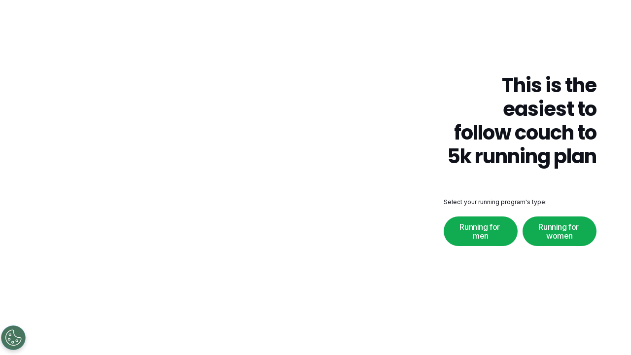

--- FILE ---
content_type: text/html; charset=utf-8
request_url: https://joggo.run/en-US/couch5k
body_size: 12336
content:
<!DOCTYPE html><html lang="en"><head><meta name="csrf-token" content="random"/><meta charSet="utf-8"/><meta http-equiv="x-ua-compatible" content="ie=edge"/><meta name="viewport" content="width=device-width, initial-scale=1.0, user-scalable=0, minimum-scale=1.0, maximum-scale=1.0"/><style type="text/css">
        html {
          font-size: 62.5%;
        }
        html,
        body {
          box-sizing: border-box;
          margin: 0;
          padding: 0;
          width: 100vw;
          height: 100vh;
          overflow: hidden;
        }
        body {
          font-family: 'Inter', Arial, sans-serif;
          font-weight: 400;
          color: #0F121A;
          font-size: 1.6rem;
          -webkit-font-smoothing: antialiased;
        }
        h1, h2, h3 {
          font-family: 'Poppins', Arial, sans-serif;
        }
        html.open {
          overflow: hidden;
        }
        html.open body {
          overflow: hidden;
        }
        html.open main {
          pointer-events: none;
        }
        @media screen and (max-width: 1000px) {
          html,
          body {
            overflow-x: hidden;
            overflow-y: scroll;
            height: 100%;
          }
          body {
            height: auto;
          }
          html.open {
            overflow: hidden;
          }
          html.open body {
            overflow: hidden;
          }
        }
        *::-moz-selection {
            background: rgba(88, 193, 156, 0.4);
        }
        *::selection {
            background: rgba(88, 193, 156, 0.4);
        }
        * {
          flex-shrink: 0;
          box-sizing: border-box;
        }
        *:before,
        *:after {
          flex-shrink: 0;
          box-sizing: border-box;
        }
        *:focus {
          outline: none;
        }
        a {
            text-decoration: none;
            color: #212529;
        }
            img {
            display: block;
            max-width: 100%;
        }
        button {
            background: none;
            box-shadow: none;
            border: none;
            appearance: none;
            padding: 0;
            webkit-appearance: none;
            font-size: 1.5rem;
            font-family: 'Inter', Tahoma, sans-serif;
        }
        input {
            border: none;
            border-radius: 0;
            appearance: none;
            padding: 0;
            margin: 0;
            -webkit-appearance: none;
            background: none;
            box-shadow: none;
            outline: none;
        }
        input:disabled {
          opacity: 1;
          color: #000;
        }
        input::-webkit-outer-spin-button,
        input::-webkit-inner-spin-button {
            -webkit-appearance: none;
            margin: 0;
        }
        input[type=number] {
            -moz-appearance: textfield;
        }
      </style><script type="text/javascript" async="" defer="">
        (function() {
          try {
            if (typeof window === 'undefined') {
              return false;
            }

            var url = window.location.href;
            url = url.replace('?', '/?');

            function clearEmpty(input) {
              var output = [];
              for (var i = 0, j = input.length; i < j; i++) {
                if (input[i] !== '') {
                  output.push(input[i]);
                }
              }
              return output;
            }

            function isLanguage(input) {
              var regex_1 = /^[a-zA-Z][a-zA-Z]-[a-zA-Z][a-zA-Z]$/i;
              var regex_2 = /^[a-zA-Z][a-zA-Z]-[0-9][0-9][0-9]$/i;
              var regex_3 = /^[a-zA-Z][a-zA-Z]$/i;
              return regex_1.test(input) || regex_2.test(input) || regex_3.test(input);
            }

            var origin = window.location.origin;

            var hrefWithoutOrigin = clearEmpty(url.split(origin))[0];
            var hrefWithoutOriginArray = clearEmpty(hrefWithoutOrigin.split('/'));

            var firstIsLang = true;

            if (!isLanguage(hrefWithoutOriginArray[0])) {
              firstIsLang = false;
            }

            var langString = '';
            var paramsString = '';
            var pathName = '';

            for (var i = 0, j = hrefWithoutOriginArray.length; i < j; i++) {
              var part = hrefWithoutOriginArray[i];

              if (part.indexOf('?') > -1) {
                paramsString = part;
                break;
              }

              if (i === 0 && firstIsLang) {
                langString = part;
                continue;
              }

              if (pathName.length === 0) {
                pathName = part;
                continue;
              }

              pathName = pathName + '/' + part;
            }

            if (paramsString) {
              var paramsArray = clearEmpty(clearEmpty(paramsString.split('?'))[0].split('&'));
            }

            var funnel = '20';

            function replaceFunnelNumber(userFunnel = '20') {
              let customParamsString = paramsString;
              if(!customParamsString) {
                customParamsString = '?jg='+userFunnel;
              } else if(paramsString.indexOf('jg=') < 0) {
                customParamsString += '&jg='+userFunnel;
              } else {
                customParamsString = paramsString.replace('jg='+funnel, 'jg='+userFunnel);
              }
              return customParamsString;
            }

            if (paramsString) {
              for (var k = 0, l = paramsArray.length; k < l; k++) {
                var paramsPart = paramsArray[k];
                var paramsPartArray = paramsPart.split('=');
                var key = paramsPartArray[0];
                var value = paramsPartArray[1];
                if (key === 'jg' || key === 'test') {
                  funnel = value;
                }
              }
            }

            var newUrl = origin + '/';

            if (langString) {
              newUrl += langString + '/';
            }

            var isOldFeaturesUrl = langString &&
              (pathName.indexOf('app-features') > -1 ||
              pathName.indexOf('features') > -1);

            if (pathName.indexOf('deeplink') > -1) {
              // Redirection logic to support old download links:

              var pathsArray = clearEmpty(pathName.split('/'));
              if (pathsArray.length < 2) return false;
              var clientCode = pathsArray[pathsArray.length - 1];

              newUrl += 'deeplink/';

              if (paramsString && paramsArray.length > 0) {
                newUrl += paramsString + '&code=' + clientCode;
              } else {
                newUrl += '?code=' + clientCode;
              }

              window.location.href = newUrl;
              return false;

            } else if (
              isOldFeaturesUrl &&
              langString === 'en-US'
            ) {
              newUrl += 'running-app';
            } else if (
              isOldFeaturesUrl &&
              langString === 'fr-FR'
            ) {
              newUrl += 'appli-pour-courir';
            } else if (
              isOldFeaturesUrl &&
              langString === 'fr-CA'
            ) {
              newUrl += 'appli-pour-courir';
            } else if (
              isOldFeaturesUrl &&
              langString === 'es-ES'
            ) {
              newUrl += 'app-para-correr';
            } else if (
              isOldFeaturesUrl &&
              langString === 'es-419'
            ) {
              newUrl += 'app-para-correr';
            } else if (
              isOldFeaturesUrl &&
              langString === 'it-IT'
            ) {
              newUrl += 'app-per-correre';
            } else if (
              isOldFeaturesUrl &&
              langString === 'de-DE'
            ) {
              newUrl += 'lauf-app';
            } else if (pathName.indexOf('general_conditions') > -1) {
              // general_conditions redirection logic to general-conditions:

              newUrl += 'general-conditions/';

            } else if (pathName.indexOf('faq') > -1) {
              // faq redirecto to help center

              newUrl = 'https://help.joggo.run/hc/' + langString;

            } else if (pathName.indexOf('data_protection_policy') > -1) {
              // data_protection_policy redirection logic to data-protection-policy:

              newUrl += 'data-protection-policy/';

            } else if (
              langString &&
              langString.length === 2 &&
              (langString === 'en' ||
              langString === 'fr' ||
              langString === 'ca' ||
              langString === 'es' ||
              langString === 'la' ||
              langString === 'it' ||
              langString === 'au' ||
              langString === 'gb' ||
              langString === 'eu' ||
              langString === 'de'
              )
            ) {
              switch(langString) {
                case 'en':
                  newUrl = newUrl.replace('/en/', '/en-US/');
                  break;
                case 'fr':
                  newUrl = newUrl.replace('/fr/', '/fr-FR/');
                  break;
                case 'ca':
                  newUrl = newUrl.replace('/ca/', '/en-CA/');
                  break;
                case 'es':
                  newUrl = newUrl.replace('/es/', '/es-ES/');
                  break;
                case 'la':
                  newUrl = newUrl.replace('/la/', '/es-419/');
                  break;
                case 'it':
                  newUrl = newUrl.replace('/it/', '/it-IT/');
                  break;
                case 'de':
                  newUrl = newUrl.replace('/de/', '/de-DE/');
                  break;
                case 'gb':
                  newUrl = newUrl.replace('/gb/', '/en-GB/');
                  break;
                case 'au':
                  newUrl = newUrl.replace('/au/', '/en-AU/');
                  break;
                case 'eu':
                  newUrl = newUrl.replace('/eu/', '/en-150/');
                  break;
              }

              if (pathName) {
                newUrl += pathName + '/';
              }
            } else if (
              langString &&
              langString !== 'en-US' &&
              funnel === '60'
            ) {
              if (pathName) {
                newUrl += pathName + '/';
              }
              paramsString = paramsString.replace('jg=60', 'jg=20');
            } else if (
              langString &&
              funnel === '89' &&
              (langString === 'fr-CA' ||
               langString === 'es-419'
              )
            ) {
              if (pathName) {
                newUrl += pathName + '/';
              }
              paramsString = paramsString.replace('jg=89', 'jg=20');
            } else if (
              langString &&
              funnel === '90' &&
              (langString === 'fr-CA' ||
               langString === 'es-419'
              )
            ) {
              if (pathName) {
                newUrl += pathName + '/';
              }
              paramsString = paramsString.replace('jg=90', 'jg=20');
            } else if (
              langString &&
              langString !== 'en-US' &&
              funnel === '91'
            ) {
              if (pathName) {
                newUrl += pathName + '/';
              }
              paramsString = paramsString.replace('jg=91', 'jg=20');
            } else if (
              langString &&
              funnel === '93' &&
              (langString === 'fr-CA' ||
               langString === 'es-419'
              )
            ) {
              if (pathName) {
                newUrl += pathName + '/';
              }
              paramsString = paramsString.replace('jg=93', 'jg=20');
            } else if (
              langString &&
              funnel === '94' &&
              (langString === 'fr-CA' ||
               langString === 'es-419'
              )
            ) {
              if (pathName) {
                newUrl += pathName + '/';
              }
              paramsString = paramsString.replace('jg=94', 'jg=20');
            } else if (
              langString &&
              langString !== 'en-US' &&
              funnel === '95'
            ) {
              if (pathName) {
                newUrl += pathName + '/';
              }
              paramsString = paramsString.replace('jg=95', 'jg=20');
            } else if (
              langString &&
              langString !== 'en-US' &&
              funnel === '152'
            ) {
              if (pathName) {
                newUrl += pathName + '/';
              }
              paramsString = paramsString.replace('jg=152', 'jg=20');
            } else if (
              langString &&
              langString !== 'en-US' &&
              funnel === '153'
            ) {
              if (pathName) {
                newUrl += pathName + '/';
              }
              paramsString = paramsString.replace('jg=153', 'jg=20');
            } else if (
              langString &&
              langString !== 'en-US' &&
              funnel === '160'
            ) {
              newUrl += '/'
              paramsString = paramsString.replace('jg=160', 'jg=20');
            } else if (
              langString &&
              (langString === 'fr-CA' ||
               langString === 'es-419' ||
               langString === 'es-ES'
              ) &&
              funnel === '161'
            ) {
              if (pathName) {
                newUrl += '/';
              }
              paramsString = paramsString.replace('jg=161', 'jg=20');
            } else if (
              langString &&
              langString !== 'en-US' &&
              funnel === '162'
            ) {
              if (pathName) {
                newUrl += '/';
              }
              paramsString = paramsString.replace('jg=162', 'jg=20');
            } else if (
              langString &&
              (langString === 'fr-CA' ||
               langString === 'es-419' ||
               langString === 'es-ES'
              ) &&
              funnel === '163'
            ) {
              if (pathName) {
                newUrl += '/';
              }
              paramsString = paramsString.replace('jg=163', 'jg=20');
            } else if (
              langString &&
              (langString === 'fr-CA' ||
               langString === 'es-419' ||
               langString === 'es-ES'
              ) &&
              funnel === '165'
            ) {
              if (pathName) {
                newUrl += '/';
              }
              paramsString = paramsString.replace('jg=165', 'jg=20');
            } else if (
              langString &&
              funnel === '182' &&
              (langString === 'fr-CA' ||
               langString === 'es-419' ||
               langString === 'es-ES'
              )
            ) {
              if (pathName) {
                newUrl += pathName + '/';
              }
              paramsString = paramsString.replace('jg=182', 'jg=20');
            } else if (
              langString &&
              langString !== 'en-US' &&
              funnel === '183'
            ) {
              if (pathName) {
                newUrl += pathName + '/';
              }
              paramsString = paramsString.replace('jg=183', 'jg=20');
            } else if (
              langString &&
              funnel === '184' &&
              (langString === 'fr-CA' ||
               langString === 'es-419' ||
               langString === 'es-ES'
              )
            ) {
              if (pathName) {
                newUrl += pathName + '/';
              }
              paramsString = paramsString.replace('jg=184', 'jg=20');
            } else if (
              langString &&
              funnel === '185' &&
              (langString === 'fr-CA' ||
               langString === 'es-419' ||
               langString === 'es-ES'
              )
            ) {
              if (pathName) {
                newUrl += pathName + '/';
              }
              paramsString = paramsString.replace('jg=185', 'jg=20');
            } else if (
              langString &&
              langString !== 'en-US' &&
              funnel === '186'
            ) {
              if (pathName) {
                newUrl += pathName + '/';
              } else {
                newUrl += '/';
              }
              paramsString = paramsString.replace('jg=186', 'jg=20');
            } else if (
              langString &&
              funnel === '187' &&
              (langString === 'fr-CA' ||
               langString === 'es-419' ||
               langString === 'es-ES'
              )
            ) {
              if (pathName) {
                newUrl += pathName + '/';
              }
              paramsString = paramsString.replace('jg=187', 'jg=20');
            } else if (
              langString &&
              funnel === '188' &&
              (langString === 'fr-CA' ||
               langString === 'es-419' ||
               langString === 'es-ES'
              )
            ) {
              if (pathName) {
                newUrl += '/';
              }
              paramsString = paramsString.replace('jg=188', 'jg=20');
            } else if (
              langString &&
              langString !== 'en-US' &&
              funnel === '189'
            ) {
              if (pathName) {
                newUrl += '/';
              }
              paramsString = paramsString.replace('jg=189', 'jg=20');
            } else if (
              langString &&
              funnel === '190' &&
              (langString === 'fr-CA' ||
               langString === 'es-419' ||
               langString === 'es-ES'
              )
            ) {
              if (pathName) {
                newUrl += '/';
              }
              paramsString = paramsString.replace('jg=190', 'jg=20');
            } else if (
              langString &&
              funnel === '191' &&
              (langString === 'fr-CA' ||
               langString === 'es-419' ||
               langString === 'es-ES'
              )
            ) {
              if (pathName) {
                newUrl += '/';
              }
              paramsString = paramsString.replace('jg=191', 'jg=20');
            } else if (
              langString &&
              funnel === '192' &&
              (langString === 'fr-CA' ||
               langString === 'es-419' ||
               langString === 'es-ES'
              )
            ) {
              if (pathName) {
                newUrl += '/';
              }
              paramsString = paramsString.replace('jg=192', 'jg=20');
            } else if (
              langString &&
              langString !== 'en-US' &&
              funnel === '199'
            ) {
              if (pathName) {
                newUrl += pathName + '/';
              }
              paramsString = paramsString.replace('jg=199', 'jg=20');
            } else if (
              langString &&
              funnel === '200' &&
              (langString === 'fr-CA' ||
               langString === 'es-419' ||
               langString === 'es-ES'
              )
            ) {
              if (pathName) {
                newUrl += pathName + '/';
              }
              paramsString = paramsString.replace('jg=200', 'jg=20');
            } else if (
              langString &&
              langString !== 'en-US' &&
              funnel === '201'
            ) {
              if (pathName) {
                newUrl += pathName + '/';
              } else {
                newUrl += 'reshape/';
              }
              paramsString = paramsString.replace('jg=201', 'jg=119');
            } else if (
              langString &&
              langString !== 'en-US' &&
              funnel === '202'
            ) {
              if (pathName) {
                newUrl += pathName + '/';
              }
              paramsString = paramsString.replace('jg=202', 'jg=20');
            } else if (
              langString &&
              langString !== 'en-US' &&
              funnel === '203'
            ) {
              if (pathName) {
                newUrl += pathName + '/';
              }
              paramsString = paramsString.replace('jg=203', 'jg=20');
            } else if (
              pathName === 'redeem-gift' &&
              (funnel !== '137' || langString !== 'en-US')
            ) {
              newUrl = origin + '/en-US/' + pathName + '/';
              paramsString = replaceFunnelNumber('137');
            } else if (
              pathName === 'gift-card' &&
              (funnel !== '150' || langString !== 'en-US')
            ) {
              newUrl = origin + '/en-US/' + pathName + '/';
              paramsString = replaceFunnelNumber('150');
            } else if (
              pathName === 'buy-gift-card' &&
              (funnel !== '228' || langString !== 'en-US')
            ) {
              newUrl = origin + '/en-US/' + pathName + '/';
              paramsString = replaceFunnelNumber('228');
            } else if (
              pathName === 'well-being' &&
              funnel !== '303' && 
              langString
            ) {
              newUrl = origin + '/' + langString + '/' + pathName + '/';
              paramsString = replaceFunnelNumber('303');
            } else if (
              langString &&
              langString !== 'en-US' &&
              funnel === '223'
            ) {
              if (pathName) {
                newUrl += '/';
              }
              paramsString = paramsString.replace('jg=223', 'jg=20');
            } else if (
              langString &&
              (langString === 'fr-CA' ||
               langString === 'es-419' ||
               langString === 'es-ES'
              ) &&
              funnel === '224'
            ) {
              if (pathName) {
                newUrl += '/';
              }
              paramsString = paramsString.replace('jg=224', 'jg=20');
            } else if (
              langString &&
              (langString === 'fr-CA' ||
               langString === 'es-419' ||
               langString === 'es-ES'
              ) &&
              funnel === '225'
            ) {
              if (pathName) {
                newUrl += '/';
              }
              paramsString = paramsString.replace('jg=225', 'jg=20');
            } else if (
              langString &&
              langString !== 'en-US' &&
              funnel === '226'
            ) {
              if (pathName) {
                newUrl += pathName + '/';
              }
              paramsString = paramsString.replace('jg=226', 'jg=20');
            } else if (
              langString &&
              (langString === 'fr-CA' ||
               langString === 'es-419' ||
               langString === 'es-ES' 
              ) &&
              funnel === '227'
            ) {
              if (pathName) {
                newUrl += '/';
              }
              paramsString = paramsString.replace('jg=227', 'jg=20');
            } else if (
              langString &&
              (langString === 'it-IT' ||
               langString === 'de-DE' ||
               langString === 'es-419' ||
               langString === 'es-ES' 
              ) &&
              funnel === '295'
            ) {
              if (pathName) {
                newUrl += pathName + '/';
              }
              paramsString = paramsString.replace('jg=295', 'jg=20');
            } else if (
              langString &&
              (langString === 'it-IT' ||
               langString === 'de-DE' ||
               langString === 'es-419' ||
               langString === 'es-ES' 
              ) &&
              funnel === '296'
            ) {
              if (pathName) {
                newUrl += pathName + '/';
              }
              paramsString = paramsString.replace('jg=296', 'jg=20');
            } else if (
              langString &&
              (langString === 'it-IT' ||
               langString === 'de-DE' ||
               langString === 'es-419' ||
               langString === 'es-ES' 
              ) &&
              funnel === '297'
            ) {
              if (pathName) {
                newUrl += pathName + '/';
              }
              paramsString = paramsString.replace('jg=297', 'jg=20');
            } else if (
              langString &&
              (langString === 'it-IT' ||
               langString === 'de-DE' ||
               langString === 'es-419' ||
               langString === 'es-ES' 
              ) &&
              funnel === '298'
            ) {
              if (pathName) {
                newUrl += pathName + '/';
              }
              paramsString = paramsString.replace('jg=298', 'jg=20');
            } else if (
              langString &&
              (langString === 'it-IT' ||
               langString === 'de-DE' ||
               langString === 'es-419' ||
               langString === 'es-ES' 
              ) &&
              funnel === '299'
            ) {
              if (pathName) {
                newUrl += pathName + '/';
              }
              paramsString = paramsString.replace('jg=299', 'jg=20');
            } else if (
              langString &&
              (langString === 'it-IT' ||
               langString === 'de-DE' ||
               langString === 'es-419' ||
               langString === 'es-ES' 
              ) &&
              funnel === '300'
            ) {
              if (pathName) {
                newUrl += pathName + '/';
              }
              paramsString = paramsString.replace('jg=300', 'jg=20');
            } else if (
              pathName === 'book' &&
              (funnel !== '313' || langString !== 'en-US')
            ) {
              newUrl = origin + '/en-US/' + pathName + '/';
              paramsString = replaceFunnelNumber('313');
            } else if (
              langString &&
              langString !== 'en-US' &&
              funnel === '313'
            ) {
              if (pathName) {
                newUrl += pathName + '/';
              }
              paramsString = paramsString.replace('jg=313', 'jg=20');
            } else if (
              langString &&
              (langString === 'it-IT' ||
               langString === 'de-DE' ||
               langString === 'es-419' ||
               langString === 'es-ES' 
              ) &&
              funnel === '315'
            ) {
              if (pathName) {
                newUrl += pathName + '/';
              }
              paramsString = paramsString.replace('jg=315', 'jg=20');
            } else if (
              pathName === 'joggo-book' &&
              (funnel !== '316' || langString !== 'en-US')
            ) {
              newUrl = origin + '/en-US/' + pathName + '/';
              paramsString = replaceFunnelNumber('316');
            } else if (
              langString &&
              langString !== 'en-US' &&
              funnel === '316'
            ) {
              if (pathName) {
                newUrl += pathName + '/';
              }
              paramsString = paramsString.replace('jg=316', 'jg=20');
            } else if (
              langString &&
              langString !== 'en-US' &&
              funnel === '318'
            ) {
              if (pathName) {
                newUrl += '/';
              }
              paramsString = paramsString.replace('jg=318', 'jg=20');
            } else if (
              langString &&
              langString !== 'en-US' &&
              funnel === '319'
            ) {
              if (pathName) {
                newUrl += '/';
              }
              paramsString = paramsString.replace('jg=319', 'jg=20');
            } else if (
              langString &&
              langString !== 'en-US' &&
              funnel === '324'
            ) {
              if (pathName) {
                newUrl += pathName + '/';
              }
              paramsString = paramsString.replace('jg=324', 'jg=20');
            } else if (
              langString &&
              langString !== 'en-US' &&
              funnel === '325'
            ) {
              if (pathName) {
                newUrl += pathName + '/';
              }
              paramsString = paramsString.replace('jg=325', 'jg=20');
            } else if (
              langString &&
              (langString === 'it-IT' ||
               langString === 'de-DE' ||
               langString === 'es-419' ||
               langString === 'es-ES' 
              ) &&
              funnel === '326'
            ) {
              if (pathName) {
                newUrl += pathName + '/';
              }
              paramsString = paramsString.replace('jg=326', 'jg=20');
            } else if (
              langString &&
              (langString === 'it-IT' ||
               langString === 'de-DE' ||
               langString === 'es-419' ||
               langString === 'fr-FR' ||
               langString === 'es-ES' 
              ) &&
              funnel === '333'
            ) {
              if (pathName) {
                newUrl +=  '/';
              }
              paramsString = paramsString.replace('jg=333', 'jg=20');
            } else if (
              langString &&
              (langString === 'it-IT' ||
               langString === 'de-DE' ||
               langString === 'es-419' ||
               langString === 'fr-FR' ||
               langString === 'es-ES' 
              ) &&
              funnel === '334'
            ) {
              if (pathName) {
                newUrl +=  '/';
              }
              paramsString = paramsString.replace('jg=334', 'jg=20');
            } else if (
              langString &&
              (langString === 'it-IT' ||
               langString === 'de-DE' ||
               langString === 'es-419' ||
               langString === 'fr-FR' ||
               langString === 'es-ES' 
              ) &&
              funnel === '335'
            ) {
              if (pathName) {
                newUrl +=  '/';
              }
              paramsString = paramsString.replace('jg=335', 'jg=20');
            } else if (
              langString &&
              (langString === 'it-IT' ||
               langString === 'de-DE' ||
               langString === 'es-419' ||
               langString === 'fr-FR' ||
               langString === 'es-ES' 
              ) &&
              funnel === '337'
            ) {
              if (pathName) {
                newUrl +=  '/';
              }
              paramsString = paramsString.replace('jg=337', 'jg=20');
            } else if (
              pathName === 'oneoffer'
            ) {
              if (pathName) {
                newUrl +=  'friendly/';
              }
              paramsString = replaceFunnelNumber('340');
            } else if (
              langString &&
              (langString === 'it-IT' ||
               langString === 'de-DE' ||
               langString === 'es-419' ||
               langString === 'fr-FR' ||
               langString === 'es-ES' 
              ) &&
              funnel === '340'
            ) {
              if (pathName) {
                newUrl +=  '/';
              }
              paramsString = paramsString.replace('jg=340', 'jg=20');
            } else if (
              langString &&
              (langString === 'it-IT' ||
               langString === 'de-DE' ||
               langString === 'es-419' ||
               langString === 'fr-FR' ||
               langString === 'es-ES' 
              ) &&
              funnel === '341'
            ) {
              newUrl =  'https://joggo.run/' + langString;
              paramsString = paramsString.replace('jg=341', 'jg=20');
            } else if (funnel === '3d20') {
              if (pathName) {
                newUrl += pathName + '/';
              }
              paramsString = paramsString.replace('jg=3d20', 'jg=20');
            } else if (
              pathName === 'confirm-address' &&
              (funnel !== '313' || langString !== 'en-US')
            ) {
              newUrl = origin + '/en-US/' + pathName + '/';
              paramsString = replaceFunnelNumber('313');
            } else if (
              pathName === 'confirm-address' &&
              (funnel !== '316' || langString !== 'en-US')
            ) {
              newUrl = origin + '/en-US/' + pathName + '/';
              paramsString = replaceFunnelNumber('316');
            } else if (pathName.length === 0) {
              // Landings redirection logic:

              switch (funnel) {
               case '10':
                  newUrl += 'home/';
                  break;
               case '30':
                  newUrl += 'home/';
                  break;
                case '44':
                  newUrl += 'carousel/';
                  break;
                case '47':
                  newUrl += 'home/';
                  break;
                case '68':
                  newUrl += 'weight-loss/';
                  break;
                case '89':
                  newUrl += 'home/';
                  break;
                case '91':
                  newUrl += 'carousel/';
                  break;
                case '94':
                  newUrl += 'home/';
                  break;
                case '95':
                  newUrl += 'promo/';
                  break;
                case '150':
                  newUrl += 'gift-card/';
                  break;
                case '179':
                  newUrl += 'weight-loss/';
                  break;
                case '197':
                  newUrl += 'treadmill/';
                  break;
                case '201':
                  newUrl += 'reshape/';
                  break;
                case '202':
                  newUrl += 'valentine/';
                  break;
                case '228':
                  newUrl += 'buy-gift-card/';
                  break;
                case '303':
                  newUrl += 'well-being/';
                  break;
                case '313':
                  newUrl += 'book/';
                  break;
                case '316':
                  newUrl += 'joggo-book/';
                  break;
                case '340':
                  newUrl += 'friendly/';
                  break;
                default:
                  return false;
              }

            } else {
              return false;
            }

            newUrl += paramsString;
            newUrl = newUrl.replace('/?', '?');
            newUrl = newUrl[newUrl.length - 1] === '/' ? newUrl.slice(0, -1) : newUrl;

            window.location.href = newUrl;
          } catch(err) { console.error('Error from manual redirect script.', err); }
        })();
      </script><script src="https://www.dwin1.com/70398.js" type="text/javascript" defer=""></script><meta name="generator" content="Gatsby 4.25.9"/><meta data-react-helmet="true" property="og:image" content="/static/og-47045a6e11e5c7aa26c3e9033a6e2654.jpg"/><meta data-react-helmet="true" name="google-site-verification" content="__4SHolY7delbnxAsoxyLFBBbzVKdOyvuNjBWCSC7bY"/><meta data-react-helmet="true" name="robots" content="noindex"/><meta data-react-helmet="true" property="og:title" content="Running Plan for Weight Loss | Joggo"/><meta data-react-helmet="true" property="description" content="Your personal running coach who will help you reach your goals. Whether it would be to lose weight, run a mileage, get fit, or simply feel good every single day."/><meta data-react-helmet="true" property="og:description" content="Your personal running coach who will help you reach your goals. Whether it would be to lose weight, run a mileage, get fit, or simply feel good every single day."/><style>.gatsby-image-wrapper{position:relative;overflow:hidden}.gatsby-image-wrapper picture.object-fit-polyfill{position:static!important}.gatsby-image-wrapper img{bottom:0;height:100%;left:0;margin:0;max-width:none;padding:0;position:absolute;right:0;top:0;width:100%;object-fit:cover}.gatsby-image-wrapper [data-main-image]{opacity:0;transform:translateZ(0);transition:opacity .25s linear;will-change:opacity}.gatsby-image-wrapper-constrained{display:inline-block;vertical-align:top}</style><noscript><style>.gatsby-image-wrapper noscript [data-main-image]{opacity:1!important}.gatsby-image-wrapper [data-placeholder-image]{opacity:0!important}</style></noscript><script type="module">const e="undefined"!=typeof HTMLImageElement&&"loading"in HTMLImageElement.prototype;e&&document.body.addEventListener("load",(function(e){const t=e.target;if(void 0===t.dataset.mainImage)return;if(void 0===t.dataset.gatsbyImageSsr)return;let a=null,n=t;for(;null===a&&n;)void 0!==n.parentNode.dataset.gatsbyImageWrapper&&(a=n.parentNode),n=n.parentNode;const o=a.querySelector("[data-placeholder-image]"),r=new Image;r.src=t.currentSrc,r.decode().catch((()=>{})).then((()=>{t.style.opacity=1,o&&(o.style.opacity=0,o.style.transition="opacity 500ms linear")}))}),!0);</script><title data-react-helmet="true">Running Plan for Weight Loss | Joggo</title><link data-react-helmet="true" rel="icon" href="/favicon.ico" type="image/x-icon"/><link data-react-helmet="true" rel="alternate" href="https://joggo.run/en-US/couch5k" hrefLang="en-US"/><link data-react-helmet="true" rel="alternate" href="https://joggo.run/en-150/couch5k" hrefLang="en-150"/><link data-react-helmet="true" rel="alternate" href="https://joggo.run/en-CA/couch5k" hrefLang="en-CA"/><link data-react-helmet="true" rel="alternate" href="https://joggo.run/en-GB/couch5k" hrefLang="en-GB"/><link data-react-helmet="true" rel="alternate" href="https://joggo.run/en-AU/couch5k" hrefLang="en-AU"/><link data-react-helmet="true" rel="alternate" href="https://joggo.run/de-DE/couch5k" hrefLang="de-DE"/><link data-react-helmet="true" rel="alternate" href="https://joggo.run/es-419/couch5k" hrefLang="es-419"/><link data-react-helmet="true" rel="alternate" href="https://joggo.run/fr-FR/couch5k" hrefLang="fr-FR"/><link data-react-helmet="true" rel="alternate" href="https://joggo.run/es-ES/couch5k" hrefLang="es-ES"/><link data-react-helmet="true" rel="alternate" href="https://joggo.run/it-IT/couch5k" hrefLang="it-IT"/><link data-react-helmet="true" rel="alternate" href="https://joggo.run/en-US/couch5k" hrefLang="x-default"/><link data-react-helmet="true" rel="canonical" href="https://joggo.run/en-US/couch5k"/><script data-react-helmet="true" type="text/javascript" async="" defer="">
          try {
            var head = document.head;
            var script = document.createElement('script');
            script.type = 'text/javascript';
            script.defer = true;
            script.async = true;
            script.src = "https://ht.klinio.com/v1/lst/universal-script?ph=a2bed687529cc25b12d34e5cd9f94a7e22073af4649d26d194ce940bb25c130d&tag=!clicked&ref_url=" + encodeURI(document.URL);
            head.appendChild(script);
          } catch(err) { console.error('Error from hyros script.', err); }
        </script><script data-react-helmet="true" async="" defer="" type="text/javascript" src="https://static.klaviyo.com/onsite/js/RwxqHG/klaviyo.js"></script><script data-react-helmet="true" type="application/ld+json">{
  "@context": "https://schema.org/", 
  "@type": "Product", 
  "name": "Running app",
  "image": "https://joggo.run/static/8aef079940df67e122cfa137b3d0963c/30b2e/get_joggo_mobile.png",
  "description": "Joggo is a personalised running app that acts as a digital running coach. Think of our running app as your personal running coach, nutritionist, and support group – right in your pocket. Whether you’re a beginner or a pro, we meet you where you are – and get you where you want to be.",
  "brand": {
    "@type": "Brand",
    "name": "Joggo"
  },
  "offers": {
    "@type": "Offer",
    "url": "https://joggo.run/en-US/quiz?jg=20",
    "priceCurrency": "USD",
    "price": "0",
    "availability": "https://schema.org/OnlineOnly",
    "itemCondition": "https://schema.org/NewCondition"
  },
  "aggregateRating": {
    "@type": "AggregateRating",
    "ratingValue": "4.5",
    "bestRating": "5",
    "worstRating": "1",
    "ratingCount": "2600",
    "reviewCount": "10"
  },
  "review": [{
    "@type": "Review",
    "name": "Mostly love it!",
    "reviewBody": "Mostly love it!
I’ve been using Joggo for several weeks and it’s pretty great. Here are the things I love:
Varied workouts that shake it up with some speed work and body weight exercises, easy-peasy recipes with macros calculated and LOTS of variety, helpful reminders that is ok to do as much as you can each workout and walk a little if needed, and accountability when runs are missed/celebrations of your running streak.",
    "reviewRating": {
      "@type": "Rating",
      "ratingValue": "4",
      "bestRating": "5",
      "worstRating": "1"
    },
    "datePublished": "2023-03-04",
    "author": {"@type": "Person", "name": "Shu-Shu Fontana"},
    "publisher": {"@type": "Organization", "name": "App Store"}
  },{
    "@type": "Review",
    "name": "Good app idea, some bugs to work out",
    "reviewBody": "I was really excited to begin using Joggo. Putting a training plan together based on my skill level and body type seemed like I could finally make strides in weight loss. Plus, the added benefit of hitting 26.2 for a full refund is very appealing just in case you tried it for a while and learn it’s just not for you.",
    "reviewRating": {
      "@type": "Rating",
      "ratingValue": "4",
      "bestRating": "5",
      "worstRating": "1"
    },
    "datePublished": "2023-07-13",
    "author": {"@type": "Person", "name": "daleleyiii"},
    "publisher": {"@type": "Organization", "name": "App Store"}
  },{
    "@type": "Review",
    "name": "Good idea, very motivating",
    "reviewBody": "I want to start by saying I signed up for the option to get a full refund after I ran 26 miles. I completed that and received my refund immediately. So I’m impressed by that.",
    "reviewRating": {
      "@type": "Rating",
      "ratingValue": "5",
      "bestRating": "5",
      "worstRating": "1"
    },
    "datePublished": "2023-06-29",
    "author": {"@type": "Person", "name": "Mellowmegs"},
    "publisher": {"@type": "Organization", "name": "App Store"}
  }]
}</script><style data-styled="" data-styled-version="5.3.11">@media (min-width:678px){.wbkDm{display:none !important;}}/*!sc*/
data-styled.g1[id="breakpoints__SmMobile-sc-1lk8s6t-0"]{content:"wbkDm,"}/*!sc*/
@media (max-width:678px){.cCubzw{display:none !important;}}/*!sc*/
data-styled.g2[id="breakpoints__NotSmMobile-sc-1lk8s6t-1"]{content:"cCubzw,"}/*!sc*/
.cAWTv{padding:0;margin:0;max-width:none;min-height:0;width:100%;height:auto;position:relative;-webkit-box-flex:0;-webkit-flex-grow:0;-ms-flex-positive:0;flex-grow:0;-webkit-flex-shrink:0;-ms-flex-negative:0;flex-shrink:0;-webkit-order:0;-ms-flex-order:0;order:0;display:block;color:inherit;z-index:auto;top:auto;bottom:auto;}/*!sc*/
.fmHa-DK{padding:0;margin:0 0.6rem;max-width:none;min-height:0;width:45rem;height:auto;position:static;-webkit-box-flex:0;-webkit-flex-grow:0;-ms-flex-positive:0;flex-grow:0;-webkit-flex-shrink:0;-ms-flex-negative:0;flex-shrink:0;-webkit-order:0;-ms-flex-order:0;order:0;display:block;color:inherit;z-index:auto;top:auto;bottom:auto;}/*!sc*/
.gIvjdh{padding:0;margin:0;max-width:none;min-height:0;width:27.7rem;height:32rem;position:static;-webkit-box-flex:0;-webkit-flex-grow:0;-ms-flex-positive:0;flex-grow:0;-webkit-flex-shrink:0;-ms-flex-negative:0;flex-shrink:0;-webkit-order:0;-ms-flex-order:0;order:0;display:block;color:inherit;z-index:auto;top:auto;bottom:auto;}/*!sc*/
data-styled.g36[id="BlockWrapper-sc-1i85eon-0"]{content:"cAWTv,fmHa-DK,gIvjdh,"}/*!sc*/
.czxwSM{display:block;padding:0px;margin:0 auto 2rem 0;width:auto;font-size:1.6rem;color:#0F121A;max-width:100%;line-height:150%;-webkit-letter-spacing:-0.04rem;-moz-letter-spacing:-0.04rem;-ms-letter-spacing:-0.04rem;letter-spacing:-0.04rem;opacity:1;-webkit-flex-shrink:0;-ms-flex-negative:0;flex-shrink:0;font-weight:400;-webkit-align-self:auto;-ms-flex-item-align:auto;align-self:auto;text-transform:none;}/*!sc*/
@media (max-width:678px){.czxwSM{line-height:150%;margin:0 auto 2rem 0;-webkit-letter-spacing:-0.04rem;-moz-letter-spacing:-0.04rem;-ms-letter-spacing:-0.04rem;letter-spacing:-0.04rem;}}/*!sc*/
data-styled.g44[id="Body2__P-sc-odefca-0"]{content:"czxwSM,"}/*!sc*/
.buMWIh{display:-webkit-box;display:-webkit-flex;display:-ms-flexbox;display:flex;-webkit-align-items:stretch;-webkit-box-align:stretch;-ms-flex-align:stretch;align-items:stretch;-webkit-box-pack:start;-webkit-justify-content:flex-start;-ms-flex-pack:start;justify-content:flex-start;padding:0;margin:0;max-width:none;z-index:auto;min-height:0;width:auto;height:auto;min-height:0;-webkit-box-flex:0;-webkit-flex-grow:0;-ms-flex-positive:0;flex-grow:0;position:static;-webkit-flex-wrap:nowrap;-ms-flex-wrap:nowrap;flex-wrap:nowrap;-webkit-flex-shrink:0;-ms-flex-negative:0;flex-shrink:0;overflow:visible;-webkit-order:0;-ms-flex-order:0;order:0;text-align:inherit;top:auto;left:auto;gap:0;}/*!sc*/
.ieJzmI{display:-webkit-box;display:-webkit-flex;display:-ms-flexbox;display:flex;-webkit-align-items:stretch;-webkit-box-align:stretch;-ms-flex-align:stretch;align-items:stretch;-webkit-box-pack:start;-webkit-justify-content:flex-start;-ms-flex-pack:start;justify-content:flex-start;-webkit-flex-direction:column;-ms-flex-direction:column;flex-direction:column;padding:0;margin:0;max-width:none;z-index:auto;min-height:0;width:100%;height:auto;min-height:0;-webkit-box-flex:0;-webkit-flex-grow:0;-ms-flex-positive:0;flex-grow:0;position:static;-webkit-flex-wrap:nowrap;-ms-flex-wrap:nowrap;flex-wrap:nowrap;-webkit-flex-shrink:0;-ms-flex-negative:0;flex-shrink:0;overflow:visible;-webkit-order:0;-ms-flex-order:0;order:0;text-align:inherit;top:auto;left:auto;gap:0;}/*!sc*/
.lZKLk{display:-webkit-box;display:-webkit-flex;display:-ms-flexbox;display:flex;-webkit-align-items:stretch;-webkit-box-align:stretch;-ms-flex-align:stretch;align-items:stretch;-webkit-box-pack:start;-webkit-justify-content:flex-start;-ms-flex-pack:start;justify-content:flex-start;-webkit-flex-direction:column;-ms-flex-direction:column;flex-direction:column;padding:0;margin:0;max-width:none;z-index:auto;min-height:0;width:100%;height:auto;min-height:0;-webkit-box-flex:0;-webkit-flex-grow:0;-ms-flex-positive:0;flex-grow:0;position:relative;-webkit-flex-wrap:nowrap;-ms-flex-wrap:nowrap;flex-wrap:nowrap;-webkit-flex-shrink:0;-ms-flex-negative:0;flex-shrink:0;overflow:visible;-webkit-order:0;-ms-flex-order:0;order:0;text-align:inherit;top:auto;left:auto;gap:0;}/*!sc*/
data-styled.g47[id="FlexWrapper-sc-ewrgg7-0"]{content:"buMWIh,ieJzmI,lZKLk,"}/*!sc*/
.tvUgL{width:auto;max-width:100%;min-width:0;text-align:center;font-size:1.6rem;line-height:2.4rem;-webkit-letter-spacing:-0.04rem;-moz-letter-spacing:-0.04rem;-ms-letter-spacing:-0.04rem;letter-spacing:-0.04rem;overflow:hidden;text-overflow:ellipsis;-webkit-transition:background-color 0.2s ease,opacity 0.2s ease;transition:background-color 0.2s ease,opacity 0.2s ease;will-change:background-color,opacity;-webkit-user-select:none;-moz-user-select:none;-ms-user-select:none;user-select:none;cursor:pointer;display:block;position:relative;border:none;font-weight:500;color:#FFFFFF;background-color:#11AB51;border-radius:3.2rem;padding:1.6rem 3.2rem;}/*!sc*/
.tvUgL .loading{position:absolute;background-color:#11AB51;width:100%;height:100%;top:0;left:0;z-index:3;opacity:0;-webkit-transition:opacity 0.2s ease;transition:opacity 0.2s ease;will-change:opacity;padding:1.2rem 1.6rem;}/*!sc*/
.tvUgL.submitted{pointer-events:none;}/*!sc*/
@media (min-width:1025px){.tvUgL:hover{background-color:#0F9949;}}/*!sc*/
@media (max-width:1000px){.tvUgL{padding:1.2rem 2.4rem;}.tvUgL .loading{padding:1.2rem 2.4rem;}}/*!sc*/
data-styled.g56[id="PrimaryButton__Container-sc-15ezn29-0"]{content:"tvUgL,"}/*!sc*/
.gbItkL{position:relative;display:block;max-width:126rem;width:100%;padding:0 6rem;margin:auto;min-height:0;}/*!sc*/
@media (max-width:1000px){.gbItkL{padding:0 2rem;}}/*!sc*/
data-styled.g72[id="Container-sc-iywykz-0"]{content:"gbItkL,"}/*!sc*/
.ledphH{font-size:1.2rem;line-height:150%;-webkit-letter-spacing:normal;-moz-letter-spacing:normal;-ms-letter-spacing:normal;letter-spacing:normal;}/*!sc*/
@media (max-width:678px){.ledphH{font-size:1.2rem;line-height:150%;-webkit-letter-spacing:normal;-moz-letter-spacing:normal;-ms-letter-spacing:normal;letter-spacing:normal;}}/*!sc*/
data-styled.g96[id="Caption-sc-ukol82-0"]{content:"ledphH,"}/*!sc*/
.jCSWUw{display:inline;}/*!sc*/
.jCSWUw img[data-main-image]{-webkit-transform:translateZ(0) !important;-ms-transform:translateZ(0) !important;transform:translateZ(0) !important;-webkit-transition:opacity 0.25s linear !important;transition:opacity 0.25s linear !important;will-change:opacity !important;}/*!sc*/
data-styled.g126[id="DynamicImage__ImageWrapper-sc-1ath5ao-0"]{content:"jCSWUw,"}/*!sc*/
.fhyzgd{padding:0;margin:0 0 4rem 0;font-size:4rem;line-height:120%;-webkit-letter-spacing:-0.1rem;-moz-letter-spacing:-0.1rem;-ms-letter-spacing:-0.1rem;letter-spacing:-0.1rem;color:#0F121A;max-width:100%;width:21rem;min-height:0;font-weight:700;font-family:Poppins;}/*!sc*/
.fhyzgd:first-letter{text-transform:capitalize;}/*!sc*/
@media (max-width:1000px){.fhyzgd{font-size:2.8rem;line-height:133%;-webkit-letter-spacing:-0.05rem;-moz-letter-spacing:-0.05rem;-ms-letter-spacing:-0.05rem;letter-spacing:-0.05rem;}}/*!sc*/
@media (max-width:280px){.fhyzgd{font-size:1.8rem;}}/*!sc*/
.gOUIbq{padding:0;margin:0 0 6rem 0;font-size:4rem;line-height:120%;-webkit-letter-spacing:-0.1rem;-moz-letter-spacing:-0.1rem;-ms-letter-spacing:-0.1rem;letter-spacing:-0.1rem;color:#0F121A;max-width:100%;width:100%;min-height:0;font-weight:700;font-family:Poppins;}/*!sc*/
.gOUIbq:first-letter{text-transform:capitalize;}/*!sc*/
@media (max-width:1000px){.gOUIbq{font-size:2.8rem;line-height:133%;-webkit-letter-spacing:-0.05rem;-moz-letter-spacing:-0.05rem;-ms-letter-spacing:-0.05rem;letter-spacing:-0.05rem;}}/*!sc*/
@media (max-width:280px){.gOUIbq{font-size:1.8rem;}}/*!sc*/
data-styled.g135[id="Head1__H1-sc-1kz20sc-0"]{content:"fhyzgd,gOUIbq,"}/*!sc*/
.exdrUV{padding:1.2rem 2.4rem;}/*!sc*/
.exdrUV .loading{padding:1.2rem 2.4rem;}/*!sc*/
data-styled.g143[id="PrimaryButtonMedium-sc-59qwtn-0"]{content:"exdrUV,"}/*!sc*/
.hVmRmS{display:grid;grid-template-columns:repeat(2,minmax(0,1fr));grid-template-rows:auto;grid-gap:1rem 1rem;width:100%;max-width:100%;-webkit-align-self:auto;-ms-flex-item-align:auto;align-self:auto;margin:0;position:static;-webkit-align-items:stretch;-webkit-box-align:stretch;-ms-flex-align:stretch;align-items:stretch;}/*!sc*/
data-styled.g163[id="GridWrapper-sc-f6lyie-0"]{content:"hVmRmS,"}/*!sc*/
.kCynPj{position:fixed;top:0;left:0;right:0;bottom:0;z-index:999;opacity:0;pointer-events:none;overflow-x:hidden;overflow-y:scroll;-webkit-overflow-scrolling:touch;display:-webkit-box;display:-webkit-flex;display:-ms-flexbox;display:flex;padding:2rem;}/*!sc*/
data-styled.g201[id="modals__Overlay-sc-1p01cs-0"]{content:"kCynPj,"}/*!sc*/
.gjCeVM{position:fixed;top:0;left:0;right:0;bottom:0;opacity:0;background-color:rgba(0,0,0,0.5);-webkit-transition:0.5s;transition:0.5s;will-change:background-color;pointer-events:none;}/*!sc*/
data-styled.g202[id="modals__OpacityBackground-sc-1p01cs-1"]{content:"gjCeVM,"}/*!sc*/
.gtgPIR{height:100vh;max-width:100vw;overflow-x:hidden;overflow-y:scroll;-webkit-overflow-scrolling:touch;}/*!sc*/
@media (max-width:1000px){.gtgPIR{height:auto;overflow-y:hidden;}}/*!sc*/
data-styled.g203[id="BodyWrapper__Main-sc-18alka1-0"]{content:"gtgPIR,"}/*!sc*/
.DpCVJ{overflow:hidden;max-width:100vw;min-height:100vh;}/*!sc*/
data-styled.g204[id="BodyWrapper__Page-sc-18alka1-1"]{content:"DpCVJ,"}/*!sc*/
.gTToTj{background-color:#11AB51;border:none;line-height:1.8rem;}/*!sc*/
@media (min-width:1025px){.gTToTj:hover{background-color:#0f8c43;}}/*!sc*/
data-styled.g319[id="LandingGreenButton-sc-1ol6ux5-0"]{content:"gTToTj,"}/*!sc*/
.gMHeeY{text-align:right;}/*!sc*/
data-styled.g320[id="OldLandingContainerSSR__StyledHead1-sc-13pgxik-0"]{content:"gMHeeY,"}/*!sc*/
.bGRZce{-webkit-box-pack:end;-webkit-justify-content:flex-end;-ms-flex-pack:end;justify-content:flex-end;-webkit-align-items:center;-webkit-box-align:center;-ms-flex-align:center;align-items:center;height:calc(100vh - 7.2rem);}/*!sc*/
@media (max-width:1000px){.bGRZce{padding:4rem 0 2rem;width:100%;min-height:calc(100vh - 5.6rem);}}/*!sc*/
@media (max-width:678px){.bGRZce{padding-top:5rem;-webkit-align-items:flex-start;-webkit-box-align:flex-start;-ms-flex-align:flex-start;align-items:flex-start;}}/*!sc*/
data-styled.g321[id="OldLandingContainerSSR__FlexWrapperStyled-sc-13pgxik-1"]{content:"bGRZce,"}/*!sc*/
.gVWiSP{pointer-events:none;}/*!sc*/
@media (max-width:678px){.gVWiSP{display:none;}}/*!sc*/
data-styled.g322[id="OldLandingContainerSSR__BigImage-sc-13pgxik-2"]{content:"gVWiSP,"}/*!sc*/
.eBEogE{max-width:31rem;margin:0 0 0 5rem;-webkit-align-items:flex-start;-webkit-box-align:flex-start;-ms-flex-align:flex-start;align-items:flex-start;}/*!sc*/
@media (max-width:1000px){.eBEogE{-webkit-align-items:flex-end;-webkit-box-align:flex-end;-ms-flex-align:flex-end;align-items:flex-end;margin:0 0 0 5rem;}}/*!sc*/
@media (max-width:678px){.eBEogE{min-height:45.4rem;max-width:100%;margin:0;}}/*!sc*/
data-styled.g323[id="OldLandingContainerSSR__ContentHolder-sc-13pgxik-3"]{content:"eBEogE,"}/*!sc*/
.boFGTt{display:-webkit-box;display:-webkit-flex;display:-ms-flexbox;display:flex;-webkit-box-pack:end;-webkit-justify-content:flex-end;-ms-flex-pack:end;justify-content:flex-end;-webkit-box-flex:1;-webkit-flex-grow:1;-ms-flex-positive:1;flex-grow:1;-webkit-align-items:center;-webkit-box-align:center;-ms-flex-align:center;align-items:center;width:100%;}/*!sc*/
data-styled.g324[id="OldLandingContainerSSR__StyledSmMobile-sc-13pgxik-4"]{content:"boFGTt,"}/*!sc*/
</style><link rel="preload" as="font" type="font/woff2" crossorigin="anonymous" href="/static/webfonts/s/poppins/v24/pxiEyp8kv8JHgFVrFJU.woff2"/><link rel="preload" as="font" type="font/woff2" crossorigin="anonymous" href="/static/webfonts/s/poppins/v24/pxiByp8kv8JHgFVrLGT9V14.woff2"/><link rel="preload" as="font" type="font/woff2" crossorigin="anonymous" href="/static/webfonts/s/poppins/v24/pxiByp8kv8JHgFVrLEj6V14.woff2"/><link rel="preload" as="font" type="font/woff2" crossorigin="anonymous" href="/static/webfonts/s/poppins/v24/pxiByp8kv8JHgFVrLCz7V14.woff2"/><link rel="preload" as="font" type="font/woff2" crossorigin="anonymous" href="/static/webfonts/s/inter/v20/UcCO3FwrK3iLTeHuS_nVMrMxCp50SjIw2boKoduKmMEVuLyfMZ0.woff2"/><link rel="preload" as="font" type="font/woff2" crossorigin="anonymous" href="/static/webfonts/s/inter/v20/UcCO3FwrK3iLTeHuS_nVMrMxCp50SjIw2boKoduKmMEVuI6fMZ0.woff2"/><link rel="preload" as="font" type="font/woff2" crossorigin="anonymous" href="/static/webfonts/s/inter/v20/UcCO3FwrK3iLTeHuS_nVMrMxCp50SjIw2boKoduKmMEVuGKYMZ0.woff2"/><link rel="preload" as="font" type="font/woff2" crossorigin="anonymous" href="/static/webfonts/s/inter/v20/UcCO3FwrK3iLTeHuS_nVMrMxCp50SjIw2boKoduKmMEVuFuYMZ0.woff2"/><style>@font-face{font-display:swap;font-family:Poppins;font-style:normal;font-weight:400;src:url(/static/webfonts/s/poppins/v24/pxiEyp8kv8JHgFVrFJU.woff2) format("woff2")}@font-face{font-display:swap;font-family:Poppins;font-style:normal;font-weight:500;src:url(/static/webfonts/s/poppins/v24/pxiByp8kv8JHgFVrLGT9V14.woff2) format("woff2")}@font-face{font-display:swap;font-family:Poppins;font-style:normal;font-weight:600;src:url(/static/webfonts/s/poppins/v24/pxiByp8kv8JHgFVrLEj6V14.woff2) format("woff2")}@font-face{font-display:swap;font-family:Poppins;font-style:normal;font-weight:700;src:url(/static/webfonts/s/poppins/v24/pxiByp8kv8JHgFVrLCz7V14.woff2) format("woff2")}@font-face{font-display:swap;font-family:Inter;font-style:normal;font-weight:400;src:url(/static/webfonts/s/inter/v20/UcCO3FwrK3iLTeHuS_nVMrMxCp50SjIw2boKoduKmMEVuLyfMZ0.woff2) format("woff2")}@font-face{font-display:swap;font-family:Inter;font-style:normal;font-weight:500;src:url(/static/webfonts/s/inter/v20/UcCO3FwrK3iLTeHuS_nVMrMxCp50SjIw2boKoduKmMEVuI6fMZ0.woff2) format("woff2")}@font-face{font-display:swap;font-family:Inter;font-style:normal;font-weight:600;src:url(/static/webfonts/s/inter/v20/UcCO3FwrK3iLTeHuS_nVMrMxCp50SjIw2boKoduKmMEVuGKYMZ0.woff2) format("woff2")}@font-face{font-display:swap;font-family:Inter;font-style:normal;font-weight:700;src:url(/static/webfonts/s/inter/v20/UcCO3FwrK3iLTeHuS_nVMrMxCp50SjIw2boKoduKmMEVuFuYMZ0.woff2) format("woff2")}</style></head><body><div id="___gatsby"><div style="outline:none" tabindex="-1" id="gatsby-focus-wrapper"><main class="BodyWrapper__Main-sc-18alka1-0 gtgPIR"><div id="scroller" class="BodyWrapper__Page-sc-18alka1-1 DpCVJ"><div class="BlockWrapper-sc-1i85eon-0 cAWTv"><div class="Container-sc-iywykz-0 gbItkL"><div class="FlexWrapper-sc-ewrgg7-0 OldLandingContainerSSR__FlexWrapperStyled-sc-13pgxik-1 buMWIh bGRZce"><div width="45rem" class="BlockWrapper-sc-1i85eon-0 OldLandingContainerSSR__BigImage-sc-13pgxik-2 fmHa-DK gVWiSP"><div class="DynamicImage__ImageWrapper-sc-1ath5ao-0 jCSWUw"><div data-gatsby-image-wrapper="" style="height:100%;pointer-events:none" class="gatsby-image-wrapper gatsby-image-wrapper-constrained"><div style="max-width:450px;display:block"><img alt="" role="presentation" aria-hidden="true" src="data:image/svg+xml;charset=utf-8,%3Csvg height=&#x27;920&#x27; width=&#x27;450&#x27; xmlns=&#x27;http://www.w3.org/2000/svg&#x27; version=&#x27;1.1&#x27;%3E%3C/svg%3E" style="max-width:100%;display:block;position:static"/></div><div aria-hidden="true" data-placeholder-image="" style="opacity:1;transition:opacity 500ms linear;background-color:transparent;position:absolute;top:0;left:0;bottom:0;right:0;object-fit:contain"></div><picture><source type="image/avif" data-srcset="/static/99aa6f952a11456d46b6066bd354f5c8/5709f/home_image.avif 187w,/static/99aa6f952a11456d46b6066bd354f5c8/0fa32/home_image.avif 374w,/static/99aa6f952a11456d46b6066bd354f5c8/1ae04/home_image.avif 747w" sizes="(min-width: 747px) 747px, 100vw"/><source type="image/webp" data-srcset="/static/99aa6f952a11456d46b6066bd354f5c8/6c7b0/home_image.webp 187w,/static/99aa6f952a11456d46b6066bd354f5c8/e3858/home_image.webp 374w,/static/99aa6f952a11456d46b6066bd354f5c8/481d6/home_image.webp 747w" sizes="(min-width: 747px) 747px, 100vw"/><img data-gatsby-image-ssr="" data-main-image="" style="object-fit:contain;opacity:0" sizes="(min-width: 747px) 747px, 100vw" decoding="async" loading="lazy" data-src="/static/99aa6f952a11456d46b6066bd354f5c8/fec15/home_image.jpg" data-srcset="/static/99aa6f952a11456d46b6066bd354f5c8/212cb/home_image.jpg 187w,/static/99aa6f952a11456d46b6066bd354f5c8/296e4/home_image.jpg 374w,/static/99aa6f952a11456d46b6066bd354f5c8/fec15/home_image.jpg 747w" alt=""/></picture><noscript><picture><source type="image/avif" srcSet="/static/99aa6f952a11456d46b6066bd354f5c8/5709f/home_image.avif 187w,/static/99aa6f952a11456d46b6066bd354f5c8/0fa32/home_image.avif 374w,/static/99aa6f952a11456d46b6066bd354f5c8/1ae04/home_image.avif 747w" sizes="(min-width: 747px) 747px, 100vw"/><source type="image/webp" srcSet="/static/99aa6f952a11456d46b6066bd354f5c8/6c7b0/home_image.webp 187w,/static/99aa6f952a11456d46b6066bd354f5c8/e3858/home_image.webp 374w,/static/99aa6f952a11456d46b6066bd354f5c8/481d6/home_image.webp 747w" sizes="(min-width: 747px) 747px, 100vw"/><img data-gatsby-image-ssr="" data-main-image="" style="object-fit:contain;opacity:0" sizes="(min-width: 747px) 747px, 100vw" decoding="async" loading="lazy" src="/static/99aa6f952a11456d46b6066bd354f5c8/fec15/home_image.jpg" srcSet="/static/99aa6f952a11456d46b6066bd354f5c8/212cb/home_image.jpg 187w,/static/99aa6f952a11456d46b6066bd354f5c8/296e4/home_image.jpg 374w,/static/99aa6f952a11456d46b6066bd354f5c8/fec15/home_image.jpg 747w" alt=""/></picture></noscript><script type="module">const t="undefined"!=typeof HTMLImageElement&&"loading"in HTMLImageElement.prototype;if(t){const t=document.querySelectorAll("img[data-main-image]");for(let e of t){e.dataset.src&&(e.setAttribute("src",e.dataset.src),e.removeAttribute("data-src")),e.dataset.srcset&&(e.setAttribute("srcset",e.dataset.srcset),e.removeAttribute("data-srcset"));const t=e.parentNode.querySelectorAll("source[data-srcset]");for(let e of t)e.setAttribute("srcset",e.dataset.srcset),e.removeAttribute("data-srcset");e.complete&&(e.style.opacity=1,e.parentNode.parentNode.querySelector("[data-placeholder-image]").style.opacity=0)}}</script></div></div></div><div width="100%" class="FlexWrapper-sc-ewrgg7-0 OldLandingContainerSSR__ContentHolder-sc-13pgxik-3 ieJzmI eBEogE"><div class="breakpoints__SmMobile-sc-1lk8s6t-0 OldLandingContainerSSR__StyledSmMobile-sc-13pgxik-4 wbkDm boFGTt"><div width="27.7rem" height="32rem" class="BlockWrapper-sc-1i85eon-0 gIvjdh"><div class="DynamicImage__ImageWrapper-sc-1ath5ao-0 jCSWUw"><div data-gatsby-image-wrapper="" style="height:100%;pointer-events:none" class="gatsby-image-wrapper gatsby-image-wrapper-constrained"><div style="max-width:450px;display:block"><img alt="" role="presentation" aria-hidden="true" src="data:image/svg+xml;charset=utf-8,%3Csvg height=&#x27;920&#x27; width=&#x27;450&#x27; xmlns=&#x27;http://www.w3.org/2000/svg&#x27; version=&#x27;1.1&#x27;%3E%3C/svg%3E" style="max-width:100%;display:block;position:static"/></div><div aria-hidden="true" data-placeholder-image="" style="opacity:1;transition:opacity 500ms linear;background-color:transparent;position:absolute;top:0;left:0;bottom:0;right:0;object-fit:contain"></div><picture><source type="image/avif" data-srcset="/static/99aa6f952a11456d46b6066bd354f5c8/5709f/home_image.avif 187w,/static/99aa6f952a11456d46b6066bd354f5c8/0fa32/home_image.avif 374w,/static/99aa6f952a11456d46b6066bd354f5c8/1ae04/home_image.avif 747w" sizes="(min-width: 747px) 747px, 100vw"/><source type="image/webp" data-srcset="/static/99aa6f952a11456d46b6066bd354f5c8/6c7b0/home_image.webp 187w,/static/99aa6f952a11456d46b6066bd354f5c8/e3858/home_image.webp 374w,/static/99aa6f952a11456d46b6066bd354f5c8/481d6/home_image.webp 747w" sizes="(min-width: 747px) 747px, 100vw"/><img data-gatsby-image-ssr="" data-main-image="" style="object-fit:contain;opacity:0" sizes="(min-width: 747px) 747px, 100vw" decoding="async" loading="lazy" data-src="/static/99aa6f952a11456d46b6066bd354f5c8/fec15/home_image.jpg" data-srcset="/static/99aa6f952a11456d46b6066bd354f5c8/212cb/home_image.jpg 187w,/static/99aa6f952a11456d46b6066bd354f5c8/296e4/home_image.jpg 374w,/static/99aa6f952a11456d46b6066bd354f5c8/fec15/home_image.jpg 747w" alt=""/></picture><noscript><picture><source type="image/avif" srcSet="/static/99aa6f952a11456d46b6066bd354f5c8/5709f/home_image.avif 187w,/static/99aa6f952a11456d46b6066bd354f5c8/0fa32/home_image.avif 374w,/static/99aa6f952a11456d46b6066bd354f5c8/1ae04/home_image.avif 747w" sizes="(min-width: 747px) 747px, 100vw"/><source type="image/webp" srcSet="/static/99aa6f952a11456d46b6066bd354f5c8/6c7b0/home_image.webp 187w,/static/99aa6f952a11456d46b6066bd354f5c8/e3858/home_image.webp 374w,/static/99aa6f952a11456d46b6066bd354f5c8/481d6/home_image.webp 747w" sizes="(min-width: 747px) 747px, 100vw"/><img data-gatsby-image-ssr="" data-main-image="" style="object-fit:contain;opacity:0" sizes="(min-width: 747px) 747px, 100vw" decoding="async" loading="lazy" src="/static/99aa6f952a11456d46b6066bd354f5c8/fec15/home_image.jpg" srcSet="/static/99aa6f952a11456d46b6066bd354f5c8/212cb/home_image.jpg 187w,/static/99aa6f952a11456d46b6066bd354f5c8/296e4/home_image.jpg 374w,/static/99aa6f952a11456d46b6066bd354f5c8/fec15/home_image.jpg 747w" alt=""/></picture></noscript><script type="module">const t="undefined"!=typeof HTMLImageElement&&"loading"in HTMLImageElement.prototype;if(t){const t=document.querySelectorAll("img[data-main-image]");for(let e of t){e.dataset.src&&(e.setAttribute("src",e.dataset.src),e.removeAttribute("data-src")),e.dataset.srcset&&(e.setAttribute("srcset",e.dataset.srcset),e.removeAttribute("data-srcset"));const t=e.parentNode.querySelectorAll("source[data-srcset]");for(let e of t)e.setAttribute("srcset",e.dataset.srcset),e.removeAttribute("data-srcset");e.complete&&(e.style.opacity=1,e.parentNode.parentNode.querySelector("[data-placeholder-image]").style.opacity=0)}}</script></div></div></div><h1 width="21rem" class="Head1__H1-sc-1kz20sc-0 fhyzgd OldLandingContainerSSR__StyledHead1-sc-13pgxik-0 gMHeeY">This is the easiest to follow couch to 5k running plan</h1></div><div class="breakpoints__NotSmMobile-sc-1lk8s6t-1 cCubzw"><h1 class="Head1__H1-sc-1kz20sc-0 gOUIbq OldLandingContainerSSR__StyledHead1-sc-13pgxik-0 gMHeeY">This is the easiest to follow couch to 5k running plan</h1></div><div width="100%" class="FlexWrapper-sc-ewrgg7-0 lZKLk"><p class="Body2__P-sc-odefca-0 czxwSM Caption-sc-ukol82-0 ledphH">Select your running program&#x27;s type:</p><div class="GridWrapper-sc-f6lyie-0 hVmRmS"><button data-testid="home__male-button" id="home__male-button" type="button" class="PrimaryButton__Container-sc-15ezn29-0 tvUgL PrimaryButtonMedium-sc-59qwtn-0 LandingGreenButton-sc-1ol6ux5-0 exdrUV gTToTj"><span data-testid="undefined_text">Running for <br/>men</span><div class="loading" role="status">Loading...</div></button><button data-testid="home__female-button" id="home__female-button" type="button" class="PrimaryButton__Container-sc-15ezn29-0 tvUgL PrimaryButtonMedium-sc-59qwtn-0 LandingGreenButton-sc-1ol6ux5-0 exdrUV gTToTj"><span data-testid="undefined_text">Running for <br/>women</span><div class="loading" role="status">Loading...</div></button></div></div></div></div></div></div></div></main><div id="overlay" class="modals__Overlay-sc-1p01cs-0 kCynPj"><div class="modals__OpacityBackground-sc-1p01cs-1 gjCeVM"></div></div></div><div id="gatsby-announcer" style="position:absolute;top:0;width:1px;height:1px;padding:0;overflow:hidden;clip:rect(0, 0, 0, 0);white-space:nowrap;border:0" aria-live="assertive" aria-atomic="true"></div></div><script id="gatsby-script-loader">/*<![CDATA[*/window.pagePath="/en-US/couch5k";window.___webpackCompilationHash="a5131f2b128f73e0fd96";/*]]>*/</script><script id="gatsby-chunk-mapping">/*<![CDATA[*/window.___chunkMapping={"app":["/app-b6647b1350ec4454f2c1.js"],"component---src-pages-404-tsx":["/component---src-pages-404-tsx-ce5b0319875b664dfbc8.js"],"component---src-pages-about-index-tsx":["/component---src-pages-about-index-tsx-89dc21625ad976250beb.js"],"component---src-pages-additional-data-index-tsx":["/component---src-pages-additional-data-index-tsx-bd6166cbbf6aa251e534.js"],"component---src-pages-address-index-ts":["/component---src-pages-address-index-ts-c6f6762ebee88ddb66eb.js"],"component---src-pages-affiliate-index-tsx":["/component---src-pages-affiliate-index-tsx-c78fd3e74a0f3e168c91.js"],"component---src-pages-authenticate-index-tsx":["/component---src-pages-authenticate-index-tsx-7186c35633c4020e0388.js"],"component---src-pages-beginner-index-tsx":["/component---src-pages-beginner-index-tsx-9e8dd9b7aefc0ae71aaf.js"],"component---src-pages-blackfriday-carousel-tsx":["/component---src-pages-blackfriday-carousel-tsx-1075b1173d5edd1745d2.js"],"component---src-pages-blackfriday-home-tsx":["/component---src-pages-blackfriday-home-tsx-cd7142d54fd5a17f320b.js"],"component---src-pages-blackfriday-runchallenge-tsx":["/component---src-pages-blackfriday-runchallenge-tsx-5e344844db083b0dfd1d.js"],"component---src-pages-blackfriday-weight-loss-tsx":["/component---src-pages-blackfriday-weight-loss-tsx-d2e2e570ef80a352cc37.js"],"component---src-pages-book-tsx":["/component---src-pages-book-tsx-5f4a0dd7648f06181b47.js"],"component---src-pages-buy-gift-card-tsx":["/component---src-pages-buy-gift-card-tsx-a31dc4a3fe40fc5d8455.js"],"component---src-pages-card-1-tsx":["/component---src-pages-card-1-tsx-cdee1af97ddb9881c7f0.js"],"component---src-pages-card-2-tsx":["/component---src-pages-card-2-tsx-b6de620afbc1ebe2e352.js"],"component---src-pages-card-3-tsx":["/component---src-pages-card-3-tsx-0418647f1391f8199302.js"],"component---src-pages-card-4-tsx":["/component---src-pages-card-4-tsx-39f3d801959b9e23e3bc.js"],"component---src-pages-carousel-tsx":["/component---src-pages-carousel-tsx-587a7a923c9ab2277791.js"],"component---src-pages-challenge-address-tsx":["/component---src-pages-challenge-address-tsx-72de5a7d2214760fd935.js"],"component---src-pages-challenge-confirm-address-tsx":["/component---src-pages-challenge-confirm-address-tsx-3f696a228df1a34ddec8.js"],"component---src-pages-challenge-confirm-success-tsx":["/component---src-pages-challenge-confirm-success-tsx-dd6214527c441696b3bf.js"],"component---src-pages-challenge-refund-tsx":["/component---src-pages-challenge-refund-tsx-16578e377bda2f4dc70c.js"],"component---src-pages-challenge-terms-tsx":["/component---src-pages-challenge-terms-tsx-2571327a188576054274.js"],"component---src-pages-challenge-terms-v-2-tsx":["/component---src-pages-challenge-terms-v-2-tsx-78993598addeae908646.js"],"component---src-pages-checkout-index-tsx":["/component---src-pages-checkout-index-tsx-4eaba1d64d4dd89465af.js"],"component---src-pages-christmas-carousel-tsx":["/component---src-pages-christmas-carousel-tsx-38d1a841c197fe0cd542.js"],"component---src-pages-christmas-home-tsx":["/component---src-pages-christmas-home-tsx-abcda42444c8c52925d2.js"],"component---src-pages-christmas-runchallenge-tsx":["/component---src-pages-christmas-runchallenge-tsx-fb327452b005db351a91.js"],"component---src-pages-christmas-weight-loss-tsx":["/component---src-pages-christmas-weight-loss-tsx-d2743afc7c7b3b4deea7.js"],"component---src-pages-confirm-address-tsx":["/component---src-pages-confirm-address-tsx-4e54e6b81b385e76eb48.js"],"component---src-pages-confirm-delete-index-tsx":["/component---src-pages-confirm-delete-index-tsx-78f8f786b73acbc1d910.js"],"component---src-pages-contacts-index-tsx":["/component---src-pages-contacts-index-tsx-72a7467aae083c95b8a7.js"],"component---src-pages-couch-10-k-tsx":["/component---src-pages-couch-10-k-tsx-9b8a5c36b548067d6ed2.js"],"component---src-pages-couch-5-k-tsx":["/component---src-pages-couch-5-k-tsx-df5c20c720ef3d659126.js"],"component---src-pages-cybermonday-carousel-tsx":["/component---src-pages-cybermonday-carousel-tsx-23c7faabf4b3f7aa7953.js"],"component---src-pages-cybermonday-home-tsx":["/component---src-pages-cybermonday-home-tsx-5421df0fb91af945a3d3.js"],"component---src-pages-cybermonday-runchallenge-tsx":["/component---src-pages-cybermonday-runchallenge-tsx-3aaee0280939a3986aa3.js"],"component---src-pages-cybermonday-weight-loss-tsx":["/component---src-pages-cybermonday-weight-loss-tsx-ff26cc7237a2a3426195.js"],"component---src-pages-data-protection-policy-tsx":["/component---src-pages-data-protection-policy-tsx-d7bdd370207566dde385.js"],"component---src-pages-deeplink-index-tsx":["/component---src-pages-deeplink-index-tsx-28267905d84625937ae2.js"],"component---src-pages-delete-index-tsx":["/component---src-pages-delete-index-tsx-6c8acc6bb5e7f754217e.js"],"component---src-pages-email-checkout-tsx":["/component---src-pages-email-checkout-tsx-e255c05b9340183da0d7.js"],"component---src-pages-email-index-tsx":["/component---src-pages-email-index-tsx-56f909ae22263d52117a.js"],"component---src-pages-friendly-index-tsx":["/component---src-pages-friendly-index-tsx-683e34106948d21b5cc1.js"],"component---src-pages-general-conditions-tsx":["/component---src-pages-general-conditions-tsx-0d39791a082feac4812b.js"],"component---src-pages-gift-card-index-tsx":["/component---src-pages-gift-card-index-tsx-70c9bf3f04d50636a8b5.js"],"component---src-pages-gift-card-success-tsx":["/component---src-pages-gift-card-success-tsx-38930b0bfd748f70dee6.js"],"component---src-pages-half-marathon-plan-tsx":["/component---src-pages-half-marathon-plan-tsx-6e30482af9f6ff1ef9ae.js"],"component---src-pages-home-index-tsx":["/component---src-pages-home-index-tsx-69869c4d55aa332c894d.js"],"component---src-pages-homee-tsx":["/component---src-pages-homee-tsx-a4015475072688bba593.js"],"component---src-pages-index-tsx":["/component---src-pages-index-tsx-7c68f0e59c0ca580c868.js"],"component---src-pages-joggo-book-tsx":["/component---src-pages-joggo-book-tsx-5730457386513537c075.js"],"component---src-pages-july-4-carousel-tsx":["/component---src-pages-july-4-carousel-tsx-db9aa2210a195ce560ab.js"],"component---src-pages-july-4-home-tsx":["/component---src-pages-july-4-home-tsx-388a3585606a6bb87283.js"],"component---src-pages-landing-index-tsx":[],"component---src-pages-login-index-tsx":["/component---src-pages-login-index-tsx-16157a73ff7bb9734083.js"],"component---src-pages-marathons-contentful-marathon-key-tsx":["/component---src-pages-marathons-contentful-marathon-key-tsx-6c8d59650e92f0e4a040.js"],"component---src-pages-maraton-tsx":["/component---src-pages-maraton-tsx-34db910dd762ae268341.js"],"component---src-pages-meal-plan-pb-tsx":["/component---src-pages-meal-plan-pb-tsx-9e37bc9171b2aa678f8f.js"],"component---src-pages-meal-plan-simple-tsx":["/component---src-pages-meal-plan-simple-tsx-09295d9393e76a92f32b.js"],"component---src-pages-media-kit-index-tsx":["/component---src-pages-media-kit-index-tsx-3d4e4fe0e6608c95455a.js"],"component---src-pages-new-year-carousel-tsx":["/component---src-pages-new-year-carousel-tsx-8f2e983e4d3a22fbb54e.js"],"component---src-pages-new-year-home-tsx":["/component---src-pages-new-year-home-tsx-f111366463d08e567ea3.js"],"component---src-pages-new-year-runchallenge-tsx":["/component---src-pages-new-year-runchallenge-tsx-5e279a28fcbd75de4702.js"],"component---src-pages-new-year-weight-loss-tsx":["/component---src-pages-new-year-weight-loss-tsx-6a891052917829ce6812.js"],"component---src-pages-quiz-index-tsx":["/component---src-pages-quiz-index-tsx-b430b7144276312f3f3e.js"],"component---src-pages-redeem-gift-index-tsx":["/component---src-pages-redeem-gift-index-tsx-1d2b4eaa0a743bca31d2.js"],"component---src-pages-refund-challenge-terms-tsx":["/component---src-pages-refund-challenge-terms-tsx-ec6af3ccfc096e19cbbb.js"],"component---src-pages-results-index-tsx":[],"component---src-pages-reviews-tsx":["/component---src-pages-reviews-tsx-385ffec8e87a402f0d29.js"],"component---src-pages-run-tsx":["/component---src-pages-run-tsx-365fed6de602cc50a5a2.js"],"component---src-pages-runchallenge-tsx":["/component---src-pages-runchallenge-tsx-3c05210a0817046263c4.js"],"component---src-pages-running-app-index-tsx":["/component---src-pages-running-app-index-tsx-5fe493cc8c62726c481c.js"],"component---src-pages-something-went-wrong-tsx":["/component---src-pages-something-went-wrong-tsx-228c92bc96a0d85ec24f.js"],"component---src-pages-sorry-index-tsx":["/component---src-pages-sorry-index-tsx-7ea20decd43af1a68012.js"],"component---src-pages-sources-index-tsx":["/component---src-pages-sources-index-tsx-74aafdbd904e3e99595f.js"],"component---src-pages-spring-sale-home-tsx":["/component---src-pages-spring-sale-home-tsx-428b03cf88de5e8ffde5.js"],"component---src-pages-spring-sale-runchallenge-tsx":["/component---src-pages-spring-sale-runchallenge-tsx-9ec416381e55a24fe21a.js"],"component---src-pages-spring-sale-weight-loss-tsx":["/component---src-pages-spring-sale-weight-loss-tsx-6281cbfaa1b5cff513e5.js"],"component---src-pages-success-bioma-probiotics-shipping-tsx":["/component---src-pages-success-bioma-probiotics-shipping-tsx-c9ec414dacfe915fb26c.js"],"component---src-pages-success-bioma-probiotics-tsx":["/component---src-pages-success-bioma-probiotics-tsx-e3c34f975799bec68e90.js"],"component---src-pages-success-consultation-tsx":["/component---src-pages-success-consultation-tsx-4e7956a318c5daf3d6e1.js"],"component---src-pages-success-delete-tsx":["/component---src-pages-success-delete-tsx-d8f506d6fc76cd4f41f9.js"],"component---src-pages-success-ebook-bundle-index-tsx":["/component---src-pages-success-ebook-bundle-index-tsx-df3547ce2f7709ae09a9.js"],"component---src-pages-success-index-tsx":["/component---src-pages-success-index-tsx-61716ea88a757d419091.js"],"component---src-pages-success-meditation-library-tsx":["/component---src-pages-success-meditation-library-tsx-c15151ee8c317f75d78f.js"],"component---src-pages-success-qr-index-tsx":[],"component---src-pages-success-stories-index-tsx":[],"component---src-pages-success-trials-tsx":["/component---src-pages-success-trials-tsx-c81a0892c6fd71e68627.js"],"component---src-pages-success-weight-loss-fuel-index-tsx":["/component---src-pages-success-weight-loss-fuel-index-tsx-3e3d37f6ffca3dfbb7ae.js"],"component---src-pages-success-weight-loss-fuel-shipping-tsx":["/component---src-pages-success-weight-loss-fuel-shipping-tsx-2e9bfa736a5844916a54.js"],"component---src-pages-success-workout-subscription-trials-tsx":["/component---src-pages-success-workout-subscription-trials-tsx-9aa29658ee41ca48a174.js"],"component---src-pages-success-workout-subscription-tsx":[],"component---src-pages-success-yoga-subscription-tsx":["/component---src-pages-success-yoga-subscription-tsx-db78d552810c134a2aeb.js"],"component---src-pages-thank-you-tsx":["/component---src-pages-thank-you-tsx-46be31aa52b5dd06bc72.js"],"component---src-pages-treadmill-program-tsx":["/component---src-pages-treadmill-program-tsx-d3115d5176f74b9368fe.js"],"component---src-pages-unable-to-redeem-tsx":["/component---src-pages-unable-to-redeem-tsx-edee4d780eb1bc1891df.js"],"component---src-pages-walk-to-run-plan-tsx":["/component---src-pages-walk-to-run-plan-tsx-f73742aa620fc343542f.js"],"component---src-pages-walk-tsx":["/component---src-pages-walk-tsx-000e3bc8c3acfeedfc08.js"],"component---src-pages-walking-wl-tsx":["/component---src-pages-walking-wl-tsx-0e926f424dca872c88e2.js"],"component---src-pages-weight-loss-resolution-tsx":["/component---src-pages-weight-loss-resolution-tsx-a30bd490924dc99ed408.js"],"component---src-pages-weight-loss-tsx":["/component---src-pages-weight-loss-tsx-d82b98609279ddd420f0.js"],"component---src-pages-well-being-tsx":["/component---src-pages-well-being-tsx-bb7812f5720ba9471f47.js"]};/*]]>*/</script><script src="/app-b6647b1350ec4454f2c1.js" async=""></script><script src="/94363059-56d57f0221dd1dbbba54.js" async=""></script><script src="/3b2f9552-be3232830f5cc271c5f6.js" async=""></script><script src="/08665d82-95407c6495b79097b590.js" async=""></script><script src="/framework-26be5254991460631390.js" async=""></script><script src="/webpack-runtime-1e15533b711955488727.js" async=""></script></body></html>

--- FILE ---
content_type: application/javascript; charset=utf-8
request_url: https://joggo.run/app-b6647b1350ec4454f2c1.js
body_size: 267847
content:
/*! For license information please see app-b6647b1350ec4454f2c1.js.LICENSE.txt */
(self.webpackChunkreact_boilerplate=self.webpackChunkreact_boilerplate||[]).push([[3524],{87427:function(e,t,n){"use strict";n.d(t,{ch:function(){return T},GY:function(){return D},vw:function(){return j},Po:function(){return O},Ml:function(){return H},Jr:function(){return B},J7:function(){return U},mn:function(){return F},r$:function(){return $},Q4:function(){return G},ZV:function(){return N},pN:function(){return L},ez:function(){return x}});var r=n(31635),a=n(81495);var o={randomUUID:"undefined"!=typeof crypto&&crypto.randomUUID&&crypto.randomUUID.bind(crypto)};let i;const s=new Uint8Array(16);function c(){if(!i&&(i="undefined"!=typeof crypto&&crypto.getRandomValues&&crypto.getRandomValues.bind(crypto),!i))throw new Error("crypto.getRandomValues() not supported. See https://github.com/uuidjs/uuid#getrandomvalues-not-supported");return i(s)}const u=[];for(let q=0;q<256;++q)u.push((q+256).toString(16).slice(1));function l(e,t=0){return u[e[t+0]]+u[e[t+1]]+u[e[t+2]]+u[e[t+3]]+"-"+u[e[t+4]]+u[e[t+5]]+"-"+u[e[t+6]]+u[e[t+7]]+"-"+u[e[t+8]]+u[e[t+9]]+"-"+u[e[t+10]]+u[e[t+11]]+u[e[t+12]]+u[e[t+13]]+u[e[t+14]]+u[e[t+15]]}var h=function(e,t,n){if(o.randomUUID&&!t&&!e)return o.randomUUID();const r=(e=e||{}).random||(e.rng||c)();if(r[6]=15&r[6]|64,r[8]=63&r[8]|128,t){n=n||0;for(let e=0;e<16;++e)t[n+e]=r[e];return t}return l(r)},f=n(93547);function d(e){return window.localStorage?window.localStorage.getItem(e):null}function p(e,t){var n;null===(n=window.localStorage)||void 0===n||n.setItem(e,t)}var m="kilo_";var g,y={PRODUCT:"iglu:health.kilo.context/product/jsonschema/1-0-0",CART:"iglu:health.kilo.context/cart/jsonschema/1-0-0",CLIENT:"iglu:health.kilo.context/client/jsonschema/1-0-3",LEAD:"iglu:health.kilo.context/lead/jsonschema/1-0-1",PAGE_TYPE:"iglu:health.kilo.context/page_type/jsonschema/1-0-1",COOKIES:"iglu:health.kilo.context/cookies/jsonschema/1-0-1",FUNNEL:"iglu:health.kilo.context/funnel/jsonschema/1-0-0",PACKAGE:"iglu:health.kilo.context/package/jsonschema/1-0-0",ADDRESS:"iglu:health.kilo.context/address/jsonschema/2-0-0",COUPON:"iglu:health.kilo.context/coupon/jsonschema/1-0-1",QUIZ_START:"iglu:health.kilo.event/quiz_start/jsonschema/1-0-0",QUIZ_ANSWERED:"iglu:health.kilo.event/quiz_answer/jsonschema/1-0-0",QUIZ_FINISHED:"iglu:health.kilo.event/quiz_finish/jsonschema/1-0-0",INITIATE_CHECKOUT:"iglu:health.kilo.event/initiate_checkout/jsonschema/1-0-0",PAYMENT_COMPLETE:"iglu:health.kilo.event/payment_complete/jsonschema/2-0-3",UPSELL:"iglu:health.kilo.event/upsell/jsonschema/1-0-1",EVENT_ID:"iglu:health.kilo.context/event_id/jsonschema/1-0-0",VISITOR:"iglu:health.kilo.context/visitor/jsonschema/1-0-0"};function v(e,t){for(var n={},r=0,a=Object.entries(t);r<a.length;r++){var o=a[r],i=o[0],s=o[1];n[i]=s}return{schema:e,data:n}}function b(e){var t;return(null===(t=document.cookie.match("(^|;)\\s*"+e+"\\s*=\\s*([^;]+)"))||void 0===t?void 0:t.pop())||null}function E(e,t,n){var r=new Date;r.setTime(r.getTime()+24*n*60*60*1e3);var a="expires="+r.toUTCString(),o="."+function(e){var t=e.split(".");if(t.length<=2)return e;if(t=t.slice(-3),["co","com"].indexOf(t[1])>-1)return t.join(".");return t.slice(-2).join(".")}(window.location.hostname);document.cookie=e+"="+t+"; "+a+";path=/; domain="+o+"; SameSite=None; Secure"}var w="kt_visitor_code",_=7300;function A(){var e,t;t=null!==(e=S())&&void 0!==e?e:h(),p(w,t),E(w,t,_),window.kt_visitor_code=t}function S(){var e,t;return null!==(t=null!==(e=d(w))&&void 0!==e?e:b(w))&&void 0!==t?t:window.kt_visitor_code}var P,T,C,k,I="2.11.5";function O(e,t,n){return(0,a.Po)(e,t,n)&&function(){A();var e={version:I,name:"@core/kilo-tracking"},t=[v(y.PACKAGE,e)];(0,a.nk)(t),(0,a.tZ)({category:"debug",action:"tracker_initialized"})}(),(0,f.dy)(e)}!function(e){e.homepage="homepage",e.landing="landing",e.quiz="quiz",e.email="email",e.summary="summary",e.checkout="checkout",e.upsell="upsell",e.order_summary="order_summary",e.product="product",e.blog="blog",e.about="about",e.contact="contact",e.payments_screen_loaded="payments_screen_loaded"}(P||(P={})),function(e){e.PHYSICAL="physical",e.DIGITAL="digital"}(T||(T={})),function(e){e.OneTrust="onetrust",e.Cookiebot="cookiebot"}(C||(C={})),function(e){e.Necessary="necessary",e.Unclassified="unclassified",e.Marketing="marketing",e.Statistics="statistics",e.Preferences="preferences"}(k||(k={}));function D(){}function R(){var e,t=[];g&&t.push(function(){if(!g)throw new Error("First you have to call the method generateEventId() and only later to call this method!");return v(y.EVENT_ID,{event_id:g})}());try{t.push(function(){if(null===S())throw new Error("Visitor id is not set!");return v(y.VISITOR,{visitor_code:S()})}())}catch(n){"string"==typeof n?console.warn(n):n instanceof Error&&console.warn(n.message)}return t.push((e={_ga:b("_ga"),_ttp:b("_ttp"),_fbc:b("_fbc"),_fbp:b("_fbp"),vwo_test:parseInt(b("vwo_test")||"",10),vwo_variant:parseInt(b("vwo_variant")||"",10)},v(y.COOKIES,e))),t}function x(e,t){var n=v(y.QUIZ_START,e),r=R();(0,a.YH)({event:n,context:r},t),z()}function N(e,t){var n=v(y.QUIZ_ANSWERED,e),r=R();(0,a.YH)({event:n,context:r},t),z()}function L(e,t){var n=v(y.QUIZ_FINISHED,e),r=R();(0,a.YH)({event:n,context:r},t),z()}function F(e,t){var n=v(y.LEAD,e),r=R();r.push(n),(0,a.tZ)({category:"analytics",action:"lead",context:r},t),M("lead_create",e),z()}function U(e,t,n){var r=v(y.PAGE_TYPE,e),o=R();o.push(r),(0,a.oe)({title:t,context:o},n),M("page_view",{page_category:e.type}),z()}function M(e,t){var n=new CustomEvent(m+e,{detail:t});document.dispatchEvent(n)}function j(e){var t=v(y.FUNNEL,e);(0,a.nk)([t])}function B(e,t,n,r,o){var i=R(),s=v(y.INITIATE_CHECKOUT,e);t.forEach((function(e){i.push(v(y.PRODUCT,e))})),r&&i.push(v(y.CART,r)),i.push(v(y.CLIENT,n)),(0,a.YH)({event:s,context:i},o),z()}function H(e,t,n,r){var o=R();o.push(v(y.CART,e)),t.forEach((function(e){o.push(v(y.PRODUCT,e))})),n&&o.push(v(y.LEAD,n)),(0,a.tZ)({category:"ecommerce",action:"add_to_cart",context:o},r),z()}function G(e,t,n){var r=R();e.forEach((function(e){r.push(v(y.PRODUCT,e))})),t&&r.push(v(y.LEAD,t)),(0,a.tZ)({category:"ecommerce",action:"list_view",context:r},n),z()}function $(e,t,n,o,i,s){void 0===o&&(o=null),void 0===i&&(i=null);var c=v(y.PAYMENT_COMPLETE,e),u=v(y.CLIENT,n),l=R(),h=(0,r.__spreadArray)([u],l);if(t.forEach((function(e){h.push(v(y.PRODUCT,e))})),o){var f=v(y.ADDRESS,o);h.push(f)}if(null!==i){var d=v(y.COUPON,i);h.push(d)}(0,a.YH)({event:c,context:h},s),z()}function z(){g=void 0}},9565:function(e,t,n){"use strict";n.d(t,{yf:function(){return Cr}});var r={log:"log",debug:"debug",info:"info",warn:"warn",error:"error"},a=console,o={};Object.keys(r).forEach((function(e){o[e]=a[e]}));var i="Datadog Browser SDK:",s={debug:o.debug.bind(a,i),log:o.log.bind(a,i),info:o.info.bind(a,i),warn:o.warn.bind(a,i),error:o.error.bind(a,i)};function c(e,t){return function(){for(var n=[],r=0;r<arguments.length;r++)n[r]=arguments[r];try{return e.apply(void 0,n)}catch(a){s.error(t,a)}}}var u,l=function(e,t,n){if(n||2===arguments.length)for(var r,a=0,o=t.length;a<o;a++)!r&&a in t||(r||(r=Array.prototype.slice.call(t,0,a)),r[a]=t[a]);return e.concat(r||Array.prototype.slice.call(t))},h=!1;function f(e){h=e}function d(e,t,n){var r=n.value;n.value=function(){for(var e=[],t=0;t<arguments.length;t++)e[t]=arguments[t];return(u?p(r):r).apply(this,e)}}function p(e){return function(){return m(e,this,arguments)}}function m(e,t,n){try{return e.apply(t,n)}catch(r){if(g(r),u)try{u(r)}catch(r){g(r)}}}function g(){for(var e=[],t=0;t<arguments.length;t++)e[t]=arguments[t];h&&s.error.apply(s,l(["[MONITOR]"],e,!1))}function y(e,t){return-1!==e.indexOf(t)}function v(e){if(Array.from)return Array.from(e);var t=[];if(e instanceof Set)e.forEach((function(e){return t.push(e)}));else for(var n=0;n<e.length;n++)t.push(e[n]);return t}function b(e){return Object.keys(e).map((function(t){return e[t]}))}function E(e,t){return e.slice(0,t.length)===t}function w(e){for(var t=[],n=1;n<arguments.length;n++)t[n-1]=arguments[n];return t.forEach((function(t){for(var n in t)Object.prototype.hasOwnProperty.call(t,n)&&(e[n]=t[n])})),e}function _(){if("object"==typeof globalThis)return globalThis;Object.defineProperty(Object.prototype,"_dd_temp_",{get:function(){return this},configurable:!0});var e=_dd_temp_;return delete Object.prototype._dd_temp_,"object"!=typeof e&&(e="object"==typeof self?self:"object"==typeof window?window:{}),e}var A=1024,S=1024*A,P=/[^\u0000-\u007F]/;function T(e){return P.test(e)?void 0!==window.TextEncoder?(new TextEncoder).encode(e).length:new Blob([e]).size:e.length}function C(e,t){var n,r=_();return r.Zone&&"function"==typeof r.Zone.__symbol__&&(n=e[r.Zone.__symbol__(t)]),n||(n=e[t]),n}function k(e,t){return C(_(),"setTimeout")(p(e),t)}function I(e){C(_(),"clearTimeout")(e)}function O(e,t){return C(_(),"setInterval")(p(e),t)}function D(e){C(_(),"clearInterval")(e)}function R(e,t,n){var r,a,o=!n||void 0===n.leading||n.leading,i=!n||void 0===n.trailing||n.trailing,s=!1;return{throttled:function(){for(var n=[],c=0;c<arguments.length;c++)n[c]=arguments[c];s?r=n:(o?e.apply(void 0,n):r=n,s=!0,a=k((function(){i&&r&&e.apply(void 0,r),s=!1,r=void 0}),t))},cancel:function(){I(a),s=!1,r=void 0}}}function x(){}function N(e){return null===e?"null":Array.isArray(e)?"array":typeof e}function L(e,t,n){if(void 0===n&&(n=function(){if("undefined"!=typeof WeakSet){var e=new WeakSet;return{hasAlreadyBeenSeen:function(t){var n=e.has(t);return n||e.add(t),n}}}var t=[];return{hasAlreadyBeenSeen:function(e){var n=t.indexOf(e)>=0;return n||t.push(e),n}}}()),void 0===t)return e;if("object"!=typeof t||null===t)return t;if(t instanceof Date)return new Date(t.getTime());if(t instanceof RegExp){var r=t.flags||[t.global?"g":"",t.ignoreCase?"i":"",t.multiline?"m":"",t.sticky?"y":"",t.unicode?"u":""].join("");return new RegExp(t.source,r)}if(!n.hasAlreadyBeenSeen(t)){if(Array.isArray(t)){for(var a=Array.isArray(e)?e:[],o=0;o<t.length;++o)a[o]=L(a[o],t[o],n);return a}var i="object"===N(e)?e:{};for(var s in t)Object.prototype.hasOwnProperty.call(t,s)&&(i[s]=L(i[s],t[s],n));return i}}function F(e){return L(void 0,e)}function U(){for(var e,t=[],n=0;n<arguments.length;n++)t[n]=arguments[n];for(var r=0,a=t;r<a.length;r++){var o=a[r];null!=o&&(e=L(e,o))}return e}function M(e,t,n){if("object"!=typeof e||null===e)return JSON.stringify(e);var r=j(Object.prototype),a=j(Array.prototype),o=j(Object.getPrototypeOf(e)),i=j(e);try{return JSON.stringify(e,t,n)}catch(Y){return"<error: unable to serialize object>"}finally{r(),a(),o(),i()}}function j(e){var t=e,n=t.toJSON;return n?(delete t.toJSON,function(){t.toJSON=n}):x}var B=220*A,H="$",G=3;function $(e,t){var n;void 0===t&&(t=B);var r=j(Object.prototype),a=j(Array.prototype),o=[],i=new WeakMap,s=z(e,H,void 0,o,i),c=(null===(n=JSON.stringify(s))||void 0===n?void 0:n.length)||0;if(!(c>t)){for(;o.length>0&&c<t;){var u=o.shift(),l=0;if(Array.isArray(u.source))for(var h=0;h<u.source.length;h++){if(c+=void 0!==(f=z(u.source[h],u.path,h,o,i))?JSON.stringify(f).length:4,c+=l,l=1,c>t){q(t,"truncated",e);break}u.target[h]=f}else for(var h in u.source)if(Object.prototype.hasOwnProperty.call(u.source,h)){var f;if(void 0!==(f=z(u.source[h],u.path,h,o,i))&&(c+=JSON.stringify(f).length+l+h.length+G,l=1),c>t){q(t,"truncated",e);break}u.target[h]=f}}return r(),a(),s}q(t,"discarded",e)}function z(e,t,n,r,a){var o=function(e){var t=e;if(t&&"function"==typeof t.toJSON)try{return t.toJSON()}catch(Y){}return e}(e);if(!o||"object"!=typeof o)return function(e){if("bigint"==typeof e)return"[BigInt] ".concat(e.toString());if("function"==typeof e)return"[Function] ".concat(e.name||"unknown");if("symbol"==typeof e)return"[Symbol] ".concat(e.description||e.toString());return e}(o);var i=function(e){try{if(e instanceof Event)return{isTrusted:e.isTrusted};var t=Object.prototype.toString.call(e).match(/\[object (.*)\]/);if(t&&t[1])return"[".concat(t[1],"]")}catch(Y){}return"[Unserializable]"}(o);if("[Object]"!==i&&"[Array]"!==i&&"[Error]"!==i)return i;var s=e;if(a.has(s))return"[Reference seen at ".concat(a.get(s),"]");var c=void 0!==n?"".concat(t,".").concat(n):t,u=Array.isArray(o)?[]:{};return a.set(s,c),r.push({source:o,target:u,path:c}),u}function q(e,t,n){s.warn("The data provided has been ".concat(t," as it is over the limit of ").concat(e," characters:"),n)}var Y,V=function(){function e(e){this.onFirstSubscribe=e,this.observers=[]}return e.prototype.subscribe=function(e){var t=this;return!this.observers.length&&this.onFirstSubscribe&&(this.onLastUnsubscribe=this.onFirstSubscribe()||void 0),this.observers.push(e),{unsubscribe:function(){t.observers=t.observers.filter((function(t){return e!==t})),!t.observers.length&&t.onLastUnsubscribe&&t.onLastUnsubscribe()}}},e.prototype.notify=function(e){this.observers.forEach((function(t){return t(e)}))},e}();function K(){for(var e=[],t=0;t<arguments.length;t++)e[t]=arguments[t];var n=new V((function(){var t=e.map((function(e){return e.subscribe((function(e){return n.notify(e)}))}));return function(){return t.forEach((function(e){return e.unsubscribe()}))}}));return n}var W=3*A,Q=((Y={})[0]="feature flag evaluation",Y[1]="user",Y[2]="global context",Y[3]="logger context",Y);var X=200;function J(e,t){void 0===t&&(t=T);var n,r={},a=!1,o=new V,i=R((function(r){n=t(M(r)),a||(a=function(e,t){return e>W&&(s.warn("The ".concat(Q[t]," data exceeds the recommended ").concat(W/A,"KiB threshold. More details: https://docs.datadoghq.com/real_user_monitoring/browser/troubleshooting/#customer-data-exceeds-the-recommended-3kib-warning")),!0)}(n,e))}),X).throttled,c={getBytesCount:function(){return n},get:function(){return r},add:function(e,t){r[e]=t,i(r),o.notify()},remove:function(e){delete r[e],i(r),o.notify()},set:function(e){i(r=e),o.notify()},getContext:function(){return F(r)},setContext:function(e){"object"===N(e)?(r=$(e),i(r)):c.clearContext(),o.notify()},setContextProperty:function(e,t){r[e]=$(t),i(r),o.notify()},removeContextProperty:function(e){delete r[e],i(r),o.notify()},clearContext:function(){r={},n=0,o.notify()},changeObservable:o};return c}var Z,ee=function(){function e(){this.buffer=[]}return e.prototype.add=function(e){this.buffer.push(e)>500&&this.buffer.splice(0,1)},e.prototype.drain=function(){this.buffer.forEach((function(e){return e()})),this.buffer.length=0},e}(),te=1e3,ne=60*te,re=60*ne;function ae(){return(new Date).getTime()}function oe(){return ae()}function ie(){return performance.now()}function se(){return{relative:ie(),timeStamp:oe()}}function ce(e,t){return e+t}function ue(){return void 0===Z&&(Z=performance.timing.navigationStart),Z}function le(){var e=_().DatadogEventBridge;if(e)return{getAllowedWebViewHosts:function(){return JSON.parse(e.getAllowedWebViewHosts())},send:function(t,n){e.send(JSON.stringify({eventType:t,event:n}))}}}function he(e){var t;void 0===e&&(e=null===(t=_().location)||void 0===t?void 0:t.hostname);var n=le();return!!n&&n.getAllowedWebViewHosts().some((function(t){return e===t||(n=e,r=".".concat(t),n.slice(-r.length)===r);var n,r}))}function fe(e,t,n,r,a){return de(e,t,[n],r,a)}function de(e,t,n,r,a){var o=void 0===a?{}:a,i=o.once,s=o.capture,c=o.passive,u=p(i?function(e){f(),r(e)}:r),l=c?{capture:s,passive:c}:s,h=C(t,"addEventListener");function f(){var e=C(t,"removeEventListener");n.forEach((function(n){return e.call(t,n,u,l)}))}return n.forEach((function(e){return h.call(t,e,u,l)})),{stop:f}}var pe,me="_dd_c",ge=[];function ye(e,t,n,r){void 0===r&&(r=T);var a=function(e,t){return"".concat(me,"_").concat(e,"_").concat(t)}(t,n),o=J(n,r);return i(),ge.push(fe(e,window,"storage",(function(e){var t=e.key;a===t&&i()}))),o.changeObservable.subscribe((function(){localStorage.setItem(a,JSON.stringify(o.getContext()))})),o;function i(){var e=localStorage.getItem(a),t=null!==e?JSON.parse(e):{};o.setContext(t)}}function ve(e){var t=w({},e);return["id","name","email"].forEach((function(e){e in t&&(t[e]=String(t[e]))})),t}!function(e){e.PAGEHIDE="pagehide",e.FEATURE_FLAGS="feature_flags",e.RESOURCE_PAGE_STATES="resource_page_states",e.PAGE_STATES="page_states",e.COLLECT_FLUSH_REASON="collect_flush_reason",e.NO_RESOURCE_DURATION_FROZEN_STATE="no_resource_duration_frozen_state",e.SCROLLMAP="scrollmap",e.INTERACTION_TO_NEXT_PAINT="interaction_to_next_paint",e.WEB_VITALS_ATTRIBUTION="web_vitals_attribution",e.DISABLE_REPLAY_INLINE_CSS="disable_replay_inline_css"}(pe||(pe={}));var be=new Set;function Ee(e){return be.has(e)}function we(){return be}function _e(e){return 0!==e&&100*Math.random()<=e}function Ae(e){return function(e){return"number"==typeof e}(e)&&e>=0&&e<=100}function Se(e){return 0===Object.keys(e).length}function Pe(e){return e?(parseInt(e,10)^16*Math.random()>>parseInt(e,10)/4).toString(16):"".concat(1e7,"-").concat(1e3,"-").concat(4e3,"-").concat(8e3,"-").concat(1e11).replace(/[018]/g,Pe)}function Te(e,t,n){void 0===n&&(n="");var r=e.charCodeAt(t-1),a=r>=55296&&r<=56319?t+1:t;return e.length<=a?e:"".concat(e.slice(0,a)).concat(n)}var Ce,ke,Ie=4*re,Oe=15*ne;function De(e,t,n,r){var a=new Date;a.setTime(a.getTime()+n);var o="expires=".concat(a.toUTCString()),i=r&&r.crossSite?"none":"strict",s=r&&r.domain?";domain=".concat(r.domain):"",c=r&&r.secure?";secure":"";document.cookie="".concat(e,"=").concat(t,";").concat(o,";path=/;samesite=").concat(i).concat(s).concat(c)}function Re(e){return function(e,t){var n=new RegExp("(?:^|;)\\s*".concat(t,"\\s*=\\s*([^;]+)")).exec(e);return n?n[1]:void 0}(document.cookie,e)}function xe(e,t){De(e,"",0,t)}var Ne="_dd_s",Le=/^([a-z]+)=([a-z0-9-]+)$/,Fe="&";function Ue(e){return Se(e)}function Me(e){e.expire=String(ae()+Oe)}function je(e){return function(e){return Object.keys(e).map((function(t){return[t,e[t]]}))}(e).map((function(e){var t=e[0],n=e[1];return"".concat(t,"=").concat(n)})).join(Fe)}function Be(e){var t={};return function(e){return!!e&&(-1!==e.indexOf(Fe)||Le.test(e))}(e)&&e.split(Fe).forEach((function(e){var n=Le.exec(e);if(null!==n){var r=n[1],a=n[2];t[r]=a}})),t}var He="_dd",Ge="_dd_r",$e="_dd_l",ze="rum",qe="logs";function Ye(e){var t=function(e){var t={};t.secure=!!e.useSecureSessionCookie||!!e.useCrossSiteSessionCookie,t.crossSite=!!e.useCrossSiteSessionCookie,e.trackSessionAcrossSubdomains&&(t.domain=function(){if(void 0===ke){for(var e="dd_site_test_".concat(Pe()),t=window.location.hostname.split("."),n=t.pop();t.length&&!Re(e);)n="".concat(t.pop(),".").concat(n),De(e,"test",te,{domain:n});xe(e,{domain:n}),ke=n}return ke}());return t}(e);return function(e){if(void 0===document.cookie||null===document.cookie)return!1;try{var t="dd_cookie_test_".concat(Pe()),n="test";De(t,n,ne,e);var r=Re(t)===n;return xe(t,e),r}catch(a){return s.error(a),!1}}(t)?{type:"Cookie",cookieOptions:t}:void 0}function Ve(e){var t,n={isLockEnabled:null!=Ce?Ce:Ce=!!window.chrome||/HeadlessChrome/.test(window.navigator.userAgent),persistSession:(t=e,function(e){De(Ne,je(e),Oe,t)}),retrieveSession:Ke,clearSession:We(e)};return function(e){if(!Re(Ne)){var t=Re(He),n=Re(Ge),r=Re($e),a={};t&&(a.id=t),r&&/^[01]$/.test(r)&&(a[qe]=r),n&&/^[012]$/.test(n)&&(a[ze]=n),Ue(a)||(Me(a),e.persistSession(a))}}(n),n}function Ke(){return Be(Re(Ne))}function We(e){return function(){xe(Ne,e)}}var Qe="_dd_test_";function Xe(e){localStorage.setItem(Ne,je(e))}function Je(){return Be(localStorage.getItem(Ne))}function Ze(){localStorage.removeItem(Ne)}var et,tt=10,nt=100,rt=[];function at(e,t,n){var r;void 0===n&&(n=0);var a=t.isLockEnabled,o=t.retrieveSession,i=t.persistSession,s=t.clearSession;if(et||(et=e),e===et)if(a&&n>=nt)it(t);else{var c,u=o();if(a){if(u.lock)return void ot(e,t,n);if(c=Pe(),u.lock=c,i(u),(u=o()).lock!==c)return void ot(e,t,n)}var l=e.process(u);if(a&&(u=o()).lock!==c)ot(e,t,n);else{if(l&&(Ue(l)?s():(Me(l),i(l))),a&&(!l||!Ue(l))){if((u=o()).lock!==c)return void ot(e,t,n);delete u.lock,i(u),l=u}null===(r=e.after)||void 0===r||r.call(e,l||u),it(t)}}else rt.push(e)}function ot(e,t,n){k((function(){at(e,t,n+1)}),tt)}function it(e){et=void 0;var t=rt.shift();t&&at(t,e)}var st=te;function ct(e){var t=Ye(e);return!t&&e.allowFallbackToLocalStorage&&(t=function(){try{var e=Pe(),t="".concat(Qe).concat(e);localStorage.setItem(t,e);var n=localStorage.getItem(t);return localStorage.removeItem(t),e===n?{type:"LocalStorage"}:void 0}catch(r){return}}()),t}function ut(e,t,n){var r=new V,a=new V,o="Cookie"===e.type?Ve(e.cookieOptions):{isLockEnabled:!1,persistSession:Xe,retrieveSession:Je,clearSession:Ze},i=o.clearSession,s=o.retrieveSession,c=O((function(){at({process:function(e){return f(e)?void 0:{}},after:l},o)}),st),u=function(){var e=s();if(f(e))return e;return{}}();function l(e){return f(e)||(e={}),h()&&(!function(e){return u.id!==e.id||u[t]!==e[t]}(e)?u=e:(u={},a.notify())),e}function h(){return void 0!==u[t]}function f(e){return(void 0===e.created||ae()-Number(e.created)<Ie)&&(void 0===e.expire||ae()<Number(e.expire))}return{expandOrRenewSession:R((function(){var e;at({process:function(r){var a=l(r);return e=function(e){var r=n(e[t]),a=r.trackingType,o=r.isTracked;e[t]=a,o&&!e.id&&(e.id=Pe(),e.created=String(ae()));return o}(a),a},after:function(t){e&&!h()&&function(e){u=e,r.notify()}(t),u=t}},o)}),st).throttled,expandSession:function(){at({process:function(e){return h()?l(e):void 0}},o)},getSession:function(){return u},renewObservable:r,expireObservable:a,expire:function(){i(),l({})},stop:function(){D(c)}}}function lt(e){return ht(e,pt(window.location)).href}function ht(e,t){var n=function(){if(void 0===ft)try{var e=new dt("http://test/path");ft="http://test/path"===e.href}catch(Y){ft=!1}return ft?dt:void 0}();if(n)try{return void 0!==t?new n(e,t):new n(e)}catch(i){throw new Error("Failed to construct URL: ".concat(String(i)," ").concat(M({url:e,base:t})))}if(void 0===t&&!/:/.test(e))throw new Error("Invalid URL: '".concat(e,"'"));var r=document,a=r.createElement("a");if(void 0!==t){var o=(r=document.implementation.createHTMLDocument("")).createElement("base");o.href=t,r.head.appendChild(o),r.body.appendChild(a)}return a.href=e,a}var ft,dt=URL;function pt(e){if(e.origin&&"null"!==e.origin)return e.origin;var t=e.host.replace(/(:80|:443)$/,"");return"".concat(e.protocol,"//").concat(t)}var mt="datad0g.com",gt="datadoghq.com",yt="ap1.datadoghq.com",vt={logs:"logs",rum:"rum",sessionReplay:"session-replay"},bt={logs:"logs",rum:"rum",sessionReplay:"replay"};function Et(e,t,n){var r=function(e,t){var n="/api/v2/".concat(bt[t]),r=e.proxy,a=e.proxyUrl;if(r){var o=lt(r);return function(e){return"".concat(o,"?ddforward=").concat(encodeURIComponent("".concat(n,"?").concat(e)))}}var i=function(e,t){var n=e.site,r=void 0===n?gt:n,a=e.internalAnalyticsSubdomain;if(a&&r===gt)return"".concat(a,".").concat(gt);var o=r.split("."),i=o.pop(),s=r!==yt?"".concat(vt[t],"."):"";return"".concat(s,"browser-intake-").concat(o.join("-"),".").concat(i)}(e,t);if(void 0===r&&a){var s=lt(a);return function(e){return"".concat(s,"?ddforward=").concat(encodeURIComponent("https://".concat(i).concat(n,"?").concat(e)))}}return function(e){return"https://".concat(i).concat(n,"?").concat(e)}}(e,t);return{build:function(a,o){var i=function(e,t,n,r,a){var o=e.clientToken,i=e.internalAnalyticsSubdomain,s=a.retry,c=a.flushReason,u=a.encoding,l=["sdk_version:".concat("4.50.1"),"api:".concat(r)].concat(n);c&&Ee(pe.COLLECT_FLUSH_REASON)&&l.push("flush_reason:".concat(c));s&&l.push("retry_count:".concat(s.count),"retry_after:".concat(s.lastFailureStatus));var h=["ddsource=browser","ddtags=".concat(encodeURIComponent(l.join(","))),"dd-api-key=".concat(o),"dd-evp-origin-version=".concat(encodeURIComponent("4.50.1")),"dd-evp-origin=browser","dd-request-id=".concat(Pe())];u&&h.push("dd-evp-encoding=".concat(u));"rum"===t&&h.push("batch_time=".concat(oe()));i&&h.reverse();return h.join("&")}(e,t,n,a,o);return r(i)},urlPrefix:r(""),endpointType:t}}var wt=200;var _t=/[^a-z0-9_:./-]/;function At(e,t){var n=wt-e.length-1;(t.length>n||_t.test(t))&&s.warn("".concat(e," value doesn't meet tag requirements and will be sanitized"));var r=t.replace(/,/g,"_");return"".concat(e,":").concat(r)}function St(e){var t=function(e){var t=e.env,n=e.service,r=e.version,a=e.datacenter,o=[];return t&&o.push(At("env",t)),n&&o.push(At("service",n)),r&&o.push(At("version",r)),a&&o.push(At("datacenter",a)),o}(e),n=function(e,t){return{logsEndpointBuilder:Et(e,"logs",t),rumEndpointBuilder:Et(e,"rum",t),sessionReplayEndpointBuilder:Et(e,"sessionReplay",t)}}(e,t),r=b(n).map((function(e){return e.urlPrefix})),a=function(e,t,n){if(!e.replica)return;var r=w({},e,{site:gt,clientToken:e.replica.clientToken}),a={logsEndpointBuilder:Et(r,"logs",n),rumEndpointBuilder:Et(r,"rum",n)};return t.push.apply(t,b(a).map((function(e){return e.urlPrefix}))),w({applicationId:e.replica.applicationId},a)}(e,r,t);return w({isIntakeUrl:function(e){return r.some((function(t){return 0===e.indexOf(t)}))},replica:a,site:e.site||gt},n)}function Pt(e){var t,n,r;if(e&&e.clientToken){var a=null!==(t=e.sessionSampleRate)&&void 0!==t?t:e.sampleRate;if(void 0===a||Ae(a))if(void 0===e.telemetrySampleRate||Ae(e.telemetrySampleRate)){if(void 0===e.telemetryConfigurationSampleRate||Ae(e.telemetryConfigurationSampleRate))return Array.isArray(e.enableExperimentalFeatures)&&e.enableExperimentalFeatures.filter((function(e){return function(e,t){return Object.keys(e).some((function(n){return e[n]===t}))}(pe,e)})).forEach((function(e){be.add(e)})),w({beforeSend:e.beforeSend&&c(e.beforeSend,"beforeSend threw an error:"),sessionStoreStrategyType:ct(e),sessionSampleRate:null!=a?a:100,telemetrySampleRate:null!==(n=e.telemetrySampleRate)&&void 0!==n?n:20,telemetryConfigurationSampleRate:null!==(r=e.telemetryConfigurationSampleRate)&&void 0!==r?r:5,service:e.service,silentMultipleInit:!!e.silentMultipleInit,batchBytesLimit:16*A,eventRateLimiterThreshold:3e3,maxTelemetryEventsPerPage:15,flushTimeout:30*te,batchMessagesLimit:50,messageBytesLimit:256*A},St(e));s.error("Telemetry Configuration Sample Rate should be a number between 0 and 100")}else s.error("Telemetry Sample Rate should be a number between 0 and 100");else s.error("Session Sample Rate should be a number between 0 and 100")}else s.error("Client Token is not configured, we will not send any data.")}var Tt="?";function Ct(e){var t=[],n=Ft(e,"stack"),r=String(e);return n&&E(n,r)&&(n=n.slice(r.length)),n&&n.split("\n").forEach((function(e){var n=function(e){var t=Ot.exec(e);if(!t)return;var n=t[2]&&0===t[2].indexOf("native"),r=t[2]&&0===t[2].indexOf("eval"),a=Dt.exec(t[2]);r&&a&&(t[2]=a[1],t[3]=a[2],t[4]=a[3]);return{args:n?[t[2]]:[],column:t[4]?+t[4]:void 0,func:t[1]||Tt,line:t[3]?+t[3]:void 0,url:n?void 0:t[2]}}(e)||function(e){var t=Rt.exec(e);if(!t)return;return{args:[],column:t[3]?+t[3]:void 0,func:Tt,line:t[2]?+t[2]:void 0,url:t[1]}}(e)||function(e){var t=xt.exec(e);if(!t)return;return{args:[],column:t[4]?+t[4]:void 0,func:t[1]||Tt,line:+t[3],url:t[2]}}(e)||function(e){var t=Nt.exec(e);if(!t)return;var n=t[3]&&t[3].indexOf(" > eval")>-1,r=Lt.exec(t[3]);n&&r&&(t[3]=r[1],t[4]=r[2],t[5]=void 0);return{args:t[2]?t[2].split(","):[],column:t[5]?+t[5]:void 0,func:t[1]||Tt,line:t[4]?+t[4]:void 0,url:t[3]}}(e);n&&(!n.func&&n.line&&(n.func=Tt),t.push(n))})),{message:Ft(e,"message"),name:Ft(e,"name"),stack:t}}var kt="((?:file|https?|blob|chrome-extension|native|eval|webpack|snippet|<anonymous>|\\w+\\.|\\/).*?)",It="(?::(\\d+))",Ot=new RegExp("^\\s*at (.*?) ?\\(".concat(kt).concat(It,"?").concat(It,"?\\)?\\s*$"),"i"),Dt=new RegExp("\\((\\S*)".concat(It).concat(It,"\\)"));var Rt=new RegExp("^\\s*at ?".concat(kt).concat(It,"?").concat(It,"??\\s*$"),"i");var xt=/^\s*at (?:((?:\[object object\])?.+) )?\(?((?:file|ms-appx|https?|webpack|blob):.*?):(\d+)(?::(\d+))?\)?\s*$/i;var Nt=/^\s*(.*?)(?:\((.*?)\))?(?:^|@)((?:file|https?|blob|chrome|webpack|resource|capacitor|\[native).*?|[^@]*bundle)(?::(\d+))?(?::(\d+))?\s*$/i,Lt=/(\S+) line (\d+)(?: > eval line \d+)* > eval/i;function Ft(e,t){if("object"==typeof e&&e&&t in e){var n=e[t];return"string"==typeof n?n:void 0}}var Ut="No stack, consider using an instance of Error";function Mt(e){var t=e.stackTrace,n=e.originalError,r=e.handlingStack,a=e.startClocks,o=e.nonErrorPrefix,i=e.source,s=e.handling,c=n instanceof Error,u=function(e,t,n,r){return(null==e?void 0:e.message)&&(null==e?void 0:e.name)?e.message:t?"Empty message":"".concat(n," ").concat(M($(r)))}(t,c,o,n),l=function(e,t){if(void 0===t)return!1;if(e)return!0;return t.stack.length>0&&(t.stack.length>1||void 0!==t.stack[0].url)}(c,t)?Bt(t):Ut,h=c?function(e,t){var n=e,r=[];for(;(null==n?void 0:n.cause)instanceof Error&&r.length<10;){var a=Ct(n.cause);r.push({message:n.cause.message,source:t,type:null==a?void 0:a.name,stack:a&&Bt(a)}),n=n.cause}return r.length?r:void 0}(n,i):void 0;return{startClocks:a,source:i,handling:s,handlingStack:r,originalError:n,type:null==t?void 0:t.name,message:u,stack:l,causes:h,fingerprint:jt(n)}}function jt(e){return e instanceof Error&&"dd_fingerprint"in e?String(e.dd_fingerprint):void 0}function Bt(e){var t=Ht(e);return e.stack.forEach((function(e){var n="?"===e.func?"<anonymous>":e.func,r=e.args&&e.args.length>0?"(".concat(e.args.join(", "),")"):"",a=e.line?":".concat(e.line):"",o=e.line&&e.column?":".concat(e.column):"";t+="\n  at ".concat(n).concat(r," @ ").concat(e.url).concat(a).concat(o)})),t}function Ht(e){return"".concat(e.name||"Error",": ").concat(e.message)}var Gt={intervention:"intervention",deprecation:"deprecation",cspViolation:"csp_violation"};function $t(e,t){var n=[];y(t,Gt.cspViolation)&&n.push(function(e){var t=new V((function(){return fe(e,document,"securitypolicyviolation",(function(e){t.notify(function(e){var t=Gt.cspViolation,n="'".concat(e.blockedURI,"' blocked by '").concat(e.effectiveDirective,"' directive");return{type:Gt.cspViolation,subtype:e.effectiveDirective,message:"".concat(t,": ").concat(n),stack:zt(e.effectiveDirective,e.originalPolicy?"".concat(n,' of the policy "').concat(Te(e.originalPolicy,100,"..."),'"'):"no policy",e.sourceFile,e.lineNumber,e.columnNumber)}}(e))})).stop}));return t}(e));var r=t.filter((function(e){return e!==Gt.cspViolation}));return r.length&&n.push(function(e){var t=new V((function(){if(window.ReportingObserver){var n=p((function(e,n){return e.forEach((function(e){t.notify(function(e){var t=e.type,n=e.body;return{type:t,subtype:n.id,message:"".concat(t,": ").concat(n.message),stack:zt(n.id,n.message,n.sourceFile,n.lineNumber,n.columnNumber)}}(e))}))})),r=new window.ReportingObserver(n,{types:e,buffered:!0});return r.observe(),function(){r.disconnect()}}}));return t}(r)),K.apply(void 0,n)}function zt(e,t,n,r,a){return n?Bt({name:e,message:t,stack:[{func:"?",url:n,line:null!=r?r:void 0,column:null!=a?a:void 0}]}):void 0}var qt=32*A;function Yt(e,t,n){return void 0===e?[]:"all"===e||Array.isArray(e)&&e.every((function(e){return y(t,e)}))?"all"===e?t:function(e){var t=new Set;return e.forEach((function(e){return t.add(e)})),v(t)}(e):void s.error("".concat(n,' should be "all" or an array with allowed values "').concat(t.join('", "'),'"'))}var Vt={AGENT:"agent",CONSOLE:"console",CUSTOM:"custom",LOGGER:"logger",NETWORK:"network",SOURCE:"source",REPORT:"report"},Kt=function(e,t,n,r){var a,o=arguments.length,i=o<3?t:null===r?r=Object.getOwnPropertyDescriptor(t,n):r;if("object"==typeof Reflect&&"function"==typeof Reflect.decorate)i=Reflect.decorate(e,t,n,r);else for(var s=e.length-1;s>=0;s--)(a=e[s])&&(i=(o<3?a(i):o>3?a(t,n,i):a(t,n))||i);return o>3&&i&&Object.defineProperty(t,n,i),i},Wt={debug:"debug",error:"error",info:"info",warn:"warn"},Qt={console:"console",http:"http",silent:"silent"},Xt=Object.keys(Wt),Jt=function(){function e(e,t,n,r,a){void 0===n&&(n=Qt.http),void 0===r&&(r=Wt.debug),void 0===a&&(a={}),this.handleLogStrategy=e,this.handlerType=n,this.level=r,this.contextManager=J(3),this.contextManager.set(w({},a,t?{logger:{name:t}}:void 0))}return e.prototype.log=function(e,t,n,r){var a;if(void 0===n&&(n=Wt.info),n===Wt.error&&(a={origin:Vt.LOGGER}),null!=r){var o=Mt({stackTrace:r instanceof Error?Ct(r):void 0,originalError:r,nonErrorPrefix:"Provided",source:Vt.LOGGER,handling:"handled",startClocks:se()});a={origin:Vt.LOGGER,stack:o.stack,kind:o.type,message:o.message}}var i=$(t),s=a?U({error:a},i):i;this.handleLogStrategy({message:$(e),context:s,status:n},this)},e.prototype.debug=function(e,t,n){this.log(e,t,Wt.debug,n)},e.prototype.info=function(e,t,n){this.log(e,t,Wt.info,n)},e.prototype.warn=function(e,t,n){this.log(e,t,Wt.warn,n)},e.prototype.error=function(e,t,n){this.log(e,t,Wt.error,n)},e.prototype.setContext=function(e){this.contextManager.set(e)},e.prototype.getContext=function(){return this.contextManager.get()},e.prototype.addContext=function(e,t){this.contextManager.add(e,t)},e.prototype.removeContext=function(e){this.contextManager.remove(e)},e.prototype.setHandler=function(e){this.handlerType=e},e.prototype.getHandler=function(){return this.handlerType},e.prototype.setLevel=function(e){this.level=e},e.prototype.getLevel=function(){return this.level},Kt([d],e.prototype,"log",null),e}(),Zt="logs";function en(e,t){var n=window.__ddBrowserSdkExtensionCallback;n&&n({type:e,payload:t})}var tn,nn={log:"log",configuration:"configuration"},rn=["https://www.datadoghq-browser-agent.com","https://www.datad0g-browser-agent.com","https://d3uc069fcn7uxw.cloudfront.net","https://d20xtzwzcl0ceb.cloudfront.net","http://localhost","<anonymous>"],an=["ddog-gov.com"],on={maxEventsPerPage:0,sentEventCount:0,telemetryEnabled:!1,telemetryConfigurationEnabled:!1};function sn(e,t){var n,r=new V;on.telemetryEnabled=!y(an,t.site)&&_e(t.telemetrySampleRate),on.telemetryConfigurationEnabled=on.telemetryEnabled&&_e(t.telemetryConfigurationSampleRate);var a={is_local_file:"file:"===window.location.protocol,is_worker:"WorkerGlobalScope"in self};return tn=function(t){if(on.telemetryEnabled){var o=function(e,t,r){return U({type:"telemetry",date:oe(),service:e,version:"4.50.1",source:"browser",_dd:{format_version:2},telemetry:U(t,{runtime_env:r}),experimental_features:v(we())},void 0!==n?n():{})}(e,t,a);r.notify(o),en("telemetry",o)}},u=un,w(on,{maxEventsPerPage:t.maxTelemetryEventsPerPage,sentEventCount:0}),{setContextProvider:function(e){n=e},observable:r,enabled:on.telemetryEnabled}}function cn(e,t){g(r.debug,e,t),ln(w({type:nn.log,message:e,status:"debug"},t))}function un(e,t){ln(w({type:nn.log,status:"error"},function(e){if(e instanceof Error){var t=Ct(e);return{error:{kind:t.name,stack:Bt(hn(t))},message:t.message}}return{error:{stack:Ut},message:"".concat("Uncaught"," ").concat(M(e))}}(e),t))}function ln(e){tn&&on.sentEventCount<on.maxEventsPerPage&&(on.sentEventCount+=1,tn(e))}function hn(e){return e.stack=e.stack.filter((function(e){return!e.url||rn.some((function(t){return E(e.url,t)}))})),e}var fn={HIDDEN:"visibility_hidden",UNLOADING:"before_unload",PAGEHIDE:"page_hide",FROZEN:"page_frozen"};var dn="datadog-synthetics-public-id",pn="datadog-synthetics-result-id",mn="datadog-synthetics-injects-rum";function gn(){return Boolean(window._DATADOG_SYNTHETICS_INJECTS_RUM||Re(mn))}function yn(){var e=window._DATADOG_SYNTHETICS_RESULT_ID||Re(pn);return"string"==typeof e?e:void 0}var vn=function(){function e(e,t,n){var r=this;this.request=e,this.flushController=t,this.messageBytesLimit=n,this.pushOnlyBuffer=[],this.upsertBuffer={},this.flushSubscription=this.flushController.flushObservable.subscribe((function(e){return r.flush(e)}))}return e.prototype.add=function(e){this.addOrUpdate(e)},e.prototype.upsert=function(e,t){this.addOrUpdate(e,t)},e.prototype.stop=function(){this.flushSubscription.unsubscribe()},e.prototype.flush=function(e){var t=this.pushOnlyBuffer.concat(b(this.upsertBuffer));this.pushOnlyBuffer=[],this.upsertBuffer={};var n,r={data:t.join("\n"),bytesCount:e.bytesCount,flushReason:e.reason};n=e.reason,y(b(fn),n)?this.request.sendOnExit(r):this.request.send(r)},e.prototype.addOrUpdate=function(e,t){var n=this.process(e),r=n.processedMessage,a=n.messageBytesCount;a>=this.messageBytesLimit?s.warn("Discarded a message whose size was bigger than the maximum allowed size ".concat(this.messageBytesLimit,"KB.")):(this.hasMessageFor(t)&&this.remove(t),this.push(r,a,t))},e.prototype.process=function(e){var t=M(e);return{processedMessage:t,messageBytesCount:T(t)}},e.prototype.push=function(e,t,n){var r=this.flushController.messagesCount>0?1:0;this.flushController.notifyBeforeAddMessage(t+r),void 0!==n?this.upsertBuffer[n]=e:this.pushOnlyBuffer.push(e),this.flushController.notifyAfterAddMessage()},e.prototype.remove=function(e){var t=this.upsertBuffer[e];delete this.upsertBuffer[e];var n=T(t),r=this.flushController.messagesCount>1?1:0;this.flushController.notifyAfterRemoveMessage(n+r)},e.prototype.hasMessageFor=function(e){return void 0!==e&&void 0!==this.upsertBuffer[e]},e}();function bn(e){return e>=500}var En=80*A,wn=32,_n=3*S,An=ne,Sn=te;function Pn(e,t,n,r,a){0===t.transportStatus&&0===t.queuedPayloads.size()&&t.bandwidthMonitor.canHandle(e)?Cn(e,t,n,{onSuccess:function(){return kn(0,t,n,r,a)},onFailure:function(){t.queuedPayloads.enqueue(e),Tn(t,n,r,a)}}):t.queuedPayloads.enqueue(e)}function Tn(e,t,n,r){2===e.transportStatus&&k((function(){Cn(e.queuedPayloads.first(),e,t,{onSuccess:function(){e.queuedPayloads.dequeue(),e.currentBackoffTime=Sn,kn(1,e,t,n,r)},onFailure:function(){e.currentBackoffTime=Math.min(An,2*e.currentBackoffTime),Tn(e,t,n,r)}})}),e.currentBackoffTime)}function Cn(e,t,n,r){var a=r.onSuccess,o=r.onFailure;t.bandwidthMonitor.add(e),n(e,(function(n){t.bandwidthMonitor.remove(e),!function(e){return"opaque"!==e.type&&(0===e.status&&!navigator.onLine||408===e.status||429===e.status||bn(e.status))}(n)?(t.transportStatus=0,a()):(t.transportStatus=t.bandwidthMonitor.ongoingRequestCount>0?1:2,e.retry={count:e.retry?e.retry.count+1:1,lastFailureStatus:n.status},o())}))}function kn(e,t,n,r,a){0===e&&t.queuedPayloads.isFull()&&!t.queueFullReported&&(a({message:"Reached max ".concat(r," events size queued for upload: ").concat(_n/S,"MiB"),source:Vt.AGENT,startClocks:se()}),t.queueFullReported=!0);var o=t.queuedPayloads;for(t.queuedPayloads=In();o.size()>0;)Pn(o.dequeue(),t,n,r,a)}function In(){var e=[];return{bytesCount:0,enqueue:function(t){this.isFull()||(e.push(t),this.bytesCount+=t.bytesCount)},first:function(){return e[0]},dequeue:function(){var t=e.shift();return t&&(this.bytesCount-=t.bytesCount),t},size:function(){return e.length},isFull:function(){return this.bytesCount>=_n}}}function On(e,t,n,r){var a={transportStatus:0,currentBackoffTime:Sn,bandwidthMonitor:{ongoingRequestCount:0,ongoingByteCount:0,canHandle:function(e){return 0===this.ongoingRequestCount||this.ongoingByteCount+e.bytesCount<=En&&this.ongoingRequestCount<wn},add:function(e){this.ongoingRequestCount+=1,this.ongoingByteCount+=e.bytesCount},remove:function(e){this.ongoingRequestCount-=1,this.ongoingByteCount-=e.bytesCount}},queuedPayloads:In(),queueFullReported:!1},o=function(r,a){return function(e,t,n,r,a){var o=function(){try{return window.Request&&"keepalive"in new Request("http://a")}catch(Y){return!1}}()&&r.bytesCount<n;if(o){var i=t.build("fetch",r);fetch(i,{method:"POST",body:r.data,keepalive:!0,mode:"cors"}).then(p((function(e){return null==a?void 0:a({status:e.status,type:e.type})})),p((function(){var n=t.build("xhr",r);Rn(e,n,r.data,a)})))}else{var s=t.build("xhr",r);Rn(e,s,r.data,a)}}(e,t,n,r,a)};return{send:function(e){Pn(e,a,o,t.endpointType,r)},sendOnExit:function(r){!function(e,t,n,r){var a=!!navigator.sendBeacon&&r.bytesCount<n;if(a)try{var o=t.build("beacon",r);if(navigator.sendBeacon(o,r.data))return}catch(s){!function(e){Dn||(Dn=!0,un(e))}(s)}var i=t.build("xhr",r);Rn(e,i,r.data)}(e,t,n,r)}}}var Dn=!1;function Rn(e,t,n,r){var a=new XMLHttpRequest;a.open("POST",t,!0),fe(e,a,"loadend",(function(){null==r||r({status:a.status})}),{once:!0}),a.send(n)}function xn(e){var t,n=e.messagesLimit,r=e.bytesLimit,a=e.durationLimit,o=e.pageExitObservable,i=e.sessionExpireObservable,s=o.subscribe((function(e){return f(e.reason)})),c=i.subscribe((function(){return f("session_expire")})),u=new V((function(){return function(){s.unsubscribe(),c.unsubscribe()}})),l=0,h=0;function f(e){if(0!==h){var t=h,n=l;h=0,l=0,d(),u.notify({reason:e,messagesCount:t,bytesCount:n})}}function d(){I(t),t=void 0}return{flushObservable:u,get messagesCount(){return h},notifyBeforeAddMessage:function(e){l+e>=r&&f("bytes_limit"),h+=1,l+=e,void 0===t&&(t=k((function(){f("duration_limit")}),a))},notifyAfterAddMessage:function(){h>=n?f("messages_limit"):l>=r&&f("bytes_limit")},notifyAfterRemoveMessage:function(e){l-=e,0===(h-=1)&&d()}}}function Nn(e,t,n,r,a,o){var i=c(e,t.endpoint),s=n&&c(e,n.endpoint);function c(e,t){return new vn(On(e,t,e.batchBytesLimit,r),xn({messagesLimit:e.batchMessagesLimit,bytesLimit:e.batchBytesLimit,durationLimit:e.flushTimeout,pageExitObservable:a,sessionExpireObservable:o}),e.messageBytesLimit)}return{flushObservable:i.flushController.flushObservable,add:function(e,t){void 0===t&&(t=!0),i.add(e),s&&t&&s.add(n.transformMessage?n.transformMessage(e):e)},upsert:function(e,t){i.upsert(e,t),s&&s.upsert(n.transformMessage?n.transformMessage(e):e,t)},stop:function(){i.stop(),null==s||s.stop()}}}var Ln=1/0,Fn=ne,Un=function(){function e(e,t){var n=this;this.expireDelay=e,this.maxEntries=t,this.entries=[],this.clearOldValuesInterval=O((function(){return n.clearOldValues()}),Fn)}return e.prototype.add=function(e,t){var n=this,r={value:e,startTime:t,endTime:Ln,remove:function(){var e=n.entries.indexOf(r);e>=0&&n.entries.splice(e,1)},close:function(e){r.endTime=e}};return this.maxEntries&&this.entries.length>=this.maxEntries&&this.entries.pop(),this.entries.unshift(r),r},e.prototype.find=function(e){void 0===e&&(e=Ln);for(var t=0,n=this.entries;t<n.length;t++){var r=n[t];if(r.startTime<=e){if(e<=r.endTime)return r.value;break}}},e.prototype.closeActive=function(e){var t=this.entries[0];t&&t.endTime===Ln&&t.close(e)},e.prototype.findAll=function(e,t){void 0===e&&(e=Ln),void 0===t&&(t=0);var n=ce(e,t);return this.entries.filter((function(t){return t.startTime<=n&&e<=t.endTime})).map((function(e){return e.value}))},e.prototype.reset=function(){this.entries=[]},e.prototype.stop=function(){D(this.clearOldValuesInterval)},e.prototype.clearOldValues=function(){for(var e=ie()-this.expireDelay;this.entries.length>0&&this.entries[this.entries.length-1].endTime<e;)this.entries.pop()},e}(),Mn=ne,jn=Ie,Bn=[];function Hn(e,t,n){var r=ut(e.sessionStoreStrategyType,t,n);Bn.push((function(){return r.stop()}));var a,o=new Un(jn);function i(){return{id:r.getSession().id,trackingType:r.getSession()[t]}}return Bn.push((function(){return o.stop()})),r.renewObservable.subscribe((function(){o.add(i(),ie())})),r.expireObservable.subscribe((function(){o.closeActive(ie())})),r.expandOrRenewSession(),o.add(i(),[0,ue()][0]),a=de(0,window,["click","touchstart","keydown","scroll"],(function(){return r.expandOrRenewSession()}),{capture:!0,passive:!0}).stop,Bn.push(a),function(e,t){var n=function(){"visible"===document.visibilityState&&t()},r=fe(e,document,"visibilitychange",n).stop;Bn.push(r);var a=O(n,Mn);Bn.push((function(){D(a)}))}(e,(function(){return r.expandSession()})),{findActiveSession:function(e){return o.find(e)},renewObservable:r.renewObservable,expireObservable:r.expireObservable,expire:r.expire}}var Gn,$n="logs";function zn(e){var t=Hn(e,$n,(function(t){return function(e,t){var n=function(e){return"0"===e||"1"===e}(t)?t:qn(e);return{trackingType:n,isTracked:"1"===n}}(e,t)}));return{findTrackedSession:function(e){var n=t.findActiveSession(e);return n&&"1"===n.trackingType?{id:n.id}:void 0},expireObservable:t.expireObservable}}function qn(e){return _e(e.sessionSampleRate)?"1":"0"}var Yn=((Gn={})[Wt.debug]=0,Gn[Wt.info]=1,Gn[Wt.warn]=2,Gn[Wt.error]=3,Gn);function Vn(e){return{handleLog:function(t,n,r,i){var s=t.context;Kn(t.status,Qt.console,n)&&function(e,t){o[e.status].call(a,e.message,t)}(t,U(n.getContext(),s)),e.notify(0,{rawLogsEvent:{date:i||oe(),message:t.message,status:t.status,origin:Vt.LOGGER},messageContext:s,savedCommonContext:r,logger:n})}}}function Kn(e,t,n){var r=n.getHandler(),a=Array.isArray(r)?r:[r];return Yn[e]>=Yn[n.getLevel()]&&y(a,t)}function Wn(e,t,n,r,a,o){var i=Xt.concat(["custom"]),s={};i.forEach((function(e){var n,r,a,i,c;s[e]=(n=e,r=t.eventRateLimiterThreshold,a=o,i=0,c=!1,{isLimitReached:function(){if(0===i&&k((function(){i=0}),ne),(i+=1)<=r||c)return c=!1,!1;if(i===r+1){c=!0;try{a({message:"Reached max number of ".concat(n,"s by minute: ").concat(r),source:Vt.AGENT,startClocks:se()})}finally{c=!1}}return!0}})})),n.subscribe(0,(function(o){var i,c,u,l=o.rawLogsEvent,h=o.messageContext,f=void 0===h?void 0:h,d=o.savedCommonContext,p=void 0===d?void 0:d,m=o.logger,g=void 0===m?a:m,y=l.date-ue(),v=e.findTrackedSession(y);if(v){var b=p||r(),E=U({service:t.service,session_id:v.id,usr:Se(b.user)?void 0:b.user,view:b.view},b.context,Xn(y),l,g.getContext(),f);!Kn(l.status,Qt.http,g)||!1===(null===(i=t.beforeSend)||void 0===i?void 0:i.call(t,E))||(null===(c=E.error)||void 0===c?void 0:c.origin)!==Vt.AGENT&&(null!==(u=s[E.status])&&void 0!==u?u:s.custom).isLimitReached()||n.notify(1,E)}}))}var Qn=!1;function Xn(e){var t,n=window;if(gn()){var r=a(n.DD_RUM_SYNTHETICS);return r||Qn||(Qn=!0,cn("Logs sent before RUM is injected by the synthetics worker",{testId:(t=window._DATADOG_SYNTHETICS_PUBLIC_ID||Re(dn),"string"==typeof t?t:void 0),resultId:yn()})),r}return a(n.DD_RUM);function a(t){if(t&&t.getInternalContext)return t.getInternalContext(e)}}var Jn,Zn={};function er(e){var t=e.map((function(e){return Zn[e]||(Zn[e]=function(e){var t=new V((function(){var n=a[e];return a[e]=function(){for(var a=[],o=0;o<arguments.length;o++)a[o]=arguments[o];n.apply(console,a);var i=function(){var e,t=new Error;if(!t.stack)try{throw t}catch(n){}return m((function(){var n=Ct(t);n.stack=n.stack.slice(2),e=Bt(n)})),e}();m((function(){t.notify(function(e,t,n){var a,o,i=e.map((function(e){return function(e){if("string"==typeof e)return $(e);if(e instanceof Error)return Ht(Ct(e));return M($(e),void 0,2)}(e)})).join(" ");if(t===r.error){var s=function(e,t){for(var n=0;n<e.length;n+=1){var r=e[n];if(t(r,n))return r}}(e,(function(e){return e instanceof Error}));a=s?Bt(Ct(s)):void 0,o=jt(s),i="console error: ".concat(i)}return{api:t,message:i,stack:a,handlingStack:n,fingerprint:o}}(a,e,i))}))},function(){a[e]=n}}));return t}(e)),Zn[e]}));return K.apply(void 0,t)}var tr,nr=((Jn={})[r.log]=Wt.info,Jn[r.debug]=Wt.debug,Jn[r.info]=Wt.info,Jn[r.warn]=Wt.warn,Jn[r.error]=Wt.error,Jn);var rr,ar=((tr={})[Gt.cspViolation]=Wt.error,tr[Gt.intervention]=Wt.error,tr[Gt.deprecation]=Wt.warn,tr);function or(e,t,n){var r=e[t],a=n(r),o=function(){if("function"==typeof a)return a.apply(this,arguments)};return e[t]=o,{stop:function(){e[t]===o?e[t]=r:a=r}}}function ir(e,t,n){var r=n.before,a=n.after;return or(e,t,(function(e){return function(){var t,n=arguments;return r&&m(r,this,n),"function"==typeof e&&(t=e.apply(this,n)),a&&m(a,this,n),t}}))}var sr,cr=new WeakMap;function ur(e){return rr||(rr=function(e){var t=new V((function(){var n=ir(XMLHttpRequest.prototype,"open",{before:lr}).stop,r=ir(XMLHttpRequest.prototype,"send",{before:function(){hr.call(this,e,t)}}).stop,a=ir(XMLHttpRequest.prototype,"abort",{before:fr}).stop;return function(){n(),r(),a()}}));return t}(e)),rr}function lr(e,t){cr.set(this,{state:"open",method:e,url:lt(String(t))})}function hr(e,t){var n=this,r=cr.get(this);if(r){var a=r;a.state="start",a.startTime=ie(),a.startClocks=se(),a.isAborted=!1,a.xhr=this;var o=!1,i=ir(this,"onreadystatechange",{before:function(){this.readyState===XMLHttpRequest.DONE&&s()}}).stop,s=function(){if(c(),i(),!o){o=!0;var e,s=r;s.state="complete",s.duration=(e=a.startClocks.timeStamp,oe()-e),s.status=n.status,t.notify(function(e){return w({},e)}(s))}},c=fe(e,this,"loadend",s).stop;t.notify(a)}}function fr(){var e=cr.get(this);e&&(e.isAborted=!0)}function dr(){var e;return sr||(e=new V((function(){if(window.fetch)return or(window,"fetch",(function(t){return function(n,r){var a,o=m(pr,null,[e,n,r]);return o?(a=t.call(this,o.input,o.init),m(mr,null,[e,a,o])):a=t.call(this,n,r),a}})).stop})),sr=e),sr}function pr(e,t,n){var r=n&&n.method||t instanceof Request&&t.method||"GET",a=t instanceof Request?t.url:lt(String(t)),o={state:"start",init:n,input:t,method:r,startClocks:se(),url:a};return e.notify(o),o}function mr(e,t,n){var r=function(t){var r=n;r.state="resolve","stack"in t||t instanceof Error?(r.status=0,r.isAborted=t instanceof DOMException&&t.code===DOMException.ABORT_ERR,r.error=t):"status"in t&&(r.response=t,r.responseType=t.type,r.status=t.status,r.isAborted=!1),e.notify(r)};t.then(p(r),p(r))}function gr(e,t){if(!e.forwardErrorsToLogs)return{stop:x};var n=ur(e).subscribe((function(e){"complete"===e.state&&a("xhr",e)})),r=dr().subscribe((function(e){"resolve"===e.state&&a("fetch",e)}));function a(n,r){function a(e){t.notify(0,{rawLogsEvent:{message:"".concat(vr(n)," error ").concat(r.method," ").concat(r.url),date:r.startClocks.timeStamp,error:{origin:Vt.NETWORK,stack:e||"Failed to load"},http:{method:r.method,status_code:r.status,url:r.url},status:Wt.error,origin:Vt.NETWORK}})}e.isIntakeUrl(r.url)||!function(e){return 0===e.status&&"opaque"!==e.responseType}(r)&&!bn(r.status)||("xhr"in r?function(e,t,n){"string"==typeof e.response?n(yr(e.response,t)):n(e.response)}(r.xhr,e,a):r.response?function(e,t,n){var r=function(e){try{return e.clone()}catch(t){return}}(e);r&&r.body?window.TextDecoder?function(e,t,n){!function(e,t,n){var r=e.getReader(),a=[],o=0;function i(){var e,i;if(r.cancel().catch(x),n.collectStreamBody){var s;if(1===a.length)s=a[0];else{s=new Uint8Array(o);var c=0;a.forEach((function(e){s.set(e,c),c+=e.length}))}e=s.slice(0,n.bytesLimit),i=s.length>n.bytesLimit}t(void 0,e,i)}!function e(){r.read().then(p((function(t){t.done?i():(n.collectStreamBody&&a.push(t.value),(o+=t.value.length)>n.bytesLimit?i():e())})),p((function(e){return t(e)})))}()}(e,(function(e,t,r){if(e)n(e);else{var a=(new TextDecoder).decode(t);r&&(a+="..."),n(void 0,a)}}),{bytesLimit:t,collectStreamBody:!0})}(r.body,t.requestErrorResponseLengthLimit,(function(e,t){n(e?"Unable to retrieve response: ".concat(e):t)})):r.text().then(p((function(e){return n(yr(e,t))})),p((function(e){return n("Unable to retrieve response: ".concat(e))}))):n()}(r.response,e,a):r.error&&function(e,t,n){n(yr(Bt(Ct(e)),t))}(r.error,e,a))}return{stop:function(){n.unsubscribe(),r.unsubscribe()}}}function yr(e,t){return e.length>t.requestErrorResponseLengthLimit?"".concat(e.substring(0,t.requestErrorResponseLengthLimit),"..."):e}function vr(e){return"xhr"===e?"XHR":"Fetch"}var br=/^(?:[Uu]ncaught (?:exception: )?)?(?:((?:Eval|Internal|Range|Reference|Syntax|Type|URI|)Error): )?([\s\S]*)$/;function Er(e){var t=function(e){return ir(window,"onerror",{before:function(t,n,r,a,o){var i;if(o instanceof Error)i=Ct(o);else{var s=[{url:n,column:a,line:r}],c=function(e){var t,n,r;"[object String]"==={}.toString.call(e)&&(n=(t=br.exec(e))[1],r=t[2]);return{name:n,message:r}}(t);i={name:c.name,message:c.message,stack:s}}e(i,null!=o?o:t)}})}(e).stop,n=function(e){return ir(window,"onunhandledrejection",{before:function(t){var n=t.reason||"Empty reason",r=Ct(n);e(r,n)}})}(e).stop;return{stop:function(){t(),n()}}}function wr(e,t){if(!e.forwardErrorsToLogs)return{stop:x};var n,r=new V,a=(n=r,Er((function(e,t){n.notify(Mt({stackTrace:e,originalError:t,startClocks:se(),nonErrorPrefix:"Uncaught",source:Vt.SOURCE,handling:"unhandled"}))}))).stop,o=r.subscribe((function(e){t.notify(0,{rawLogsEvent:{message:e.message,date:e.startClocks.timeStamp,error:{kind:e.type,origin:Vt.SOURCE,stack:e.stack},origin:Vt.SOURCE,status:Wt.error}})}));return{stop:function(){a(),o.unsubscribe()}}}var _r=function(){function e(){this.callbacks={}}return e.prototype.notify=function(e,t){var n=this.callbacks[e];n&&n.forEach((function(e){return e(t)}))},e.prototype.subscribe=function(e,t){var n=this;return this.callbacks[e]||(this.callbacks[e]=[]),this.callbacks[e].push(t),{unsubscribe:function(){n.callbacks[e]=n.callbacks[e].filter((function(e){return t!==e}))}}},e}();var Ar,Sr,Pr,Tr,Cr=function(e){var t,n,a=!1,o=J(2),i=J(1),c={},u=function(){},l=new ee,h=function(e,t,n,r){void 0===n&&(n=F(g())),void 0===r&&(r=oe()),l.add((function(){return h(e,t,n,r)}))},d=function(){},m=new Jt((function(){for(var e=[],t=0;t<arguments.length;t++)e[t]=arguments[t];return h.apply(void 0,e)}));function g(){return{view:{referrer:document.referrer,url:window.location.href},context:o.getContext(),user:i.getContext()}}return t={logger:m,init:p((function(t){var n;if(t){if(d=function(){return F(t)},he()&&(t=function(e){return w({},e,{clientToken:"empty"})}(t)),function(e){return!a||(e.silentMultipleInit||s.error("DD_LOGS is already initialized."),!1)}(t)){var c=function(e){var t=Pt(e),n=Yt(e.forwardConsoleLogs,b(r),"Forward Console Logs"),a=Yt(e.forwardReports,b(Gt),"Forward Reports");if(t&&n&&a)return e.forwardErrorsToLogs&&!y(n,r.error)&&n.push(r.error),w({forwardErrorsToLogs:!1!==e.forwardErrorsToLogs,forwardConsoleLogs:n,forwardReports:a,requestErrorResponseLengthLimit:qt},t)}(t);if(c){if(t.storeContextsAcrossPages){var f=o.getContext();(o=ye(c,Zt,2)).setContext(U(o.getContext(),f));var p=i.getContext();(i=ye(c,Zt,1)).setContext(U(i.getContext(),p))}n=e(t,c,g,m),h=n.handleLog,u=n.getInternalContext,l.drain(),a=!0}}}else s.error("Missing configuration")})),getLoggerGlobalContext:p((function(){return o.get()})),getGlobalContext:p((function(){return o.getContext()})),setLoggerGlobalContext:p((function(e){return o.set(e)})),setGlobalContext:p((function(e){return o.setContext(e)})),addLoggerGlobalContext:p((function(e,t){return o.add(e,t)})),setGlobalContextProperty:p((function(e,t){return o.setContextProperty(e,t)})),removeLoggerGlobalContext:p((function(e){return o.remove(e)})),removeGlobalContextProperty:p((function(e){return o.removeContextProperty(e)})),clearGlobalContext:p((function(){return o.clearContext()})),createLogger:p((function(e,t){return void 0===t&&(t={}),c[e]=new Jt((function(){for(var e=[],t=0;t<arguments.length;t++)e[t]=arguments[t];return h.apply(void 0,e)}),$(e),t.handler,t.level,$(t.context)),c[e]})),getLogger:p((function(e){return c[e]})),getInitConfiguration:p((function(){return d()})),getInternalContext:p((function(e){return u(e)})),setUser:p((function(e){(function(e){var t="object"===N(e);return t||s.error("Unsupported user:",e),t})(e)&&i.setContext(ve(e))})),getUser:p((function(){return i.getContext()})),setUserProperty:p((function(e,t){var n,r=ve((n={},n[e]=t,n))[e];i.setContextProperty(e,r)})),removeUserProperty:p((function(e){return i.removeContextProperty(e)})),clearUser:p((function(){return i.clearContext()}))},n=w({version:"4.50.1",onReady:function(e){e()}},t),Object.defineProperty(n,"_setDebug",{get:function(){return f},enumerable:!1}),n}((function(e,t,n,a){var o=new _r,i=[];o.subscribe(1,(function(e){return en("logs",e)}));var s=function(e){o.notify(0,{rawLogsEvent:{message:e.message,date:e.startClocks.timeStamp,error:{origin:Vt.AGENT},origin:Vt.AGENT,status:Wt.error}}),cn("Error reported to customer",{"error.message":e.message})},c=function(e){var t=new V((function(){var n=Ee(pe.PAGEHIDE),r=de(0,window,["visibilitychange","freeze","pagehide"],(function(e){"pagehide"===e.type&&n?t.notify({reason:fn.PAGEHIDE}):"visibilitychange"===e.type&&"hidden"===document.visibilityState?t.notify({reason:fn.HIDDEN}):"freeze"===e.type&&t.notify({reason:fn.FROZEN})}),{capture:!0}).stop,a=x;return n||(a=fe(e,window,"beforeunload",(function(){t.notify({reason:fn.UNLOADING})})).stop),function(){r(),a()}}));return t}(t),u=!t.sessionStoreStrategyType||he()||gn()?function(e){var t="1"===qn(e)?{}:void 0;return{findTrackedSession:function(){return t},expireObservable:new V}}(t):zn(t),l=function(e,t,n,r){var a=sn("browser-logs-sdk",e),o=[];if(he()){var i=le(),s=a.observable.subscribe((function(e){return i.send("internal_telemetry",e)}));o.push((function(){return s.unsubscribe()}))}else{var c=Nn(e,{endpoint:e.rumEndpointBuilder},e.replica&&{endpoint:e.replica.rumEndpointBuilder},t,n,r);o.push((function(){return c.stop()}));var u=a.observable.subscribe((function(t){return c.add(t,function(e){return e.site===mt}(e))}));o.push((function(){return u.unsubscribe()}))}return{telemetry:a,stop:function(){o.forEach((function(e){return e()}))}}}(t,s,c,u.expireObservable),h=l.telemetry,f=l.stop;i.push((function(){return f()})),h.setContextProvider((function(){var e,t,n,r,a,o;return{application:{id:null===(e=Xn())||void 0===e?void 0:e.application_id},session:{id:null===(t=u.findTrackedSession())||void 0===t?void 0:t.id},view:{id:null===(r=null===(n=Xn())||void 0===n?void 0:n.view)||void 0===r?void 0:r.id},action:{id:null===(o=null===(a=Xn())||void 0===a?void 0:a.user_action)||void 0===o?void 0:o.id}}})),gr(t,o),wr(t,o),function(e,t){var n=er(e.forwardConsoleLogs).subscribe((function(e){t.notify(0,{rawLogsEvent:{date:oe(),message:e.message,origin:Vt.CONSOLE,error:e.api===r.error?{origin:Vt.CONSOLE,stack:e.stack,fingerprint:e.fingerprint}:void 0,status:nr[e.api]}})}))}(t,o),function(e,t){var n=$t(e,e.forwardReports).subscribe((function(e){var n,r=e.message,a=ar[e.type];a===Wt.error?n={kind:e.subtype,origin:Vt.REPORT,stack:e.stack}:e.stack&&(r+=" Found in ".concat(function(e){var t;return null===(t=/@ (.+)/.exec(e))||void 0===t?void 0:t[1]}(e.stack))),t.notify(0,{rawLogsEvent:{date:oe(),message:r,origin:Vt.REPORT,error:n,status:a}})}))}(t,o);var d,p=Vn(o).handleLog;if(Wn(u,t,o,n,a,s),he())!function(e){var t=le();e.subscribe(1,(function(e){t.send("log",e)}))}(o);else{var m=function(e,t,n,r,a){var o=Nn(e,{endpoint:e.logsEndpointBuilder},e.replica&&{endpoint:e.replica.logsEndpointBuilder},n,r,a);return t.subscribe(1,(function(e){o.add(e)})),o}(t,o,s,c,u.expireObservable).stop;i.push((function(){return m()}))}return function(e){on.telemetryConfigurationEnabled&&ln({type:nn.configuration,configuration:e})}(function(e){var t=function(e){var t,n,r=null!==(t=e.proxy)&&void 0!==t?t:e.proxyUrl;return{session_sample_rate:null!==(n=e.sessionSampleRate)&&void 0!==n?n:e.sampleRate,telemetry_sample_rate:e.telemetrySampleRate,telemetry_configuration_sample_rate:e.telemetryConfigurationSampleRate,use_before_send:!!e.beforeSend,use_cross_site_session_cookie:e.useCrossSiteSessionCookie,use_secure_session_cookie:e.useSecureSessionCookie,use_proxy:void 0!==r?!!r:void 0,silent_multiple_init:e.silentMultipleInit,track_session_across_subdomains:e.trackSessionAcrossSubdomains,track_resources:e.trackResources,track_long_task:e.trackLongTasks,allow_fallback_to_local_storage:!!e.allowFallbackToLocalStorage,store_contexts_across_pages:!!e.storeContextsAcrossPages}}(e);return w({forward_errors_to_logs:e.forwardErrorsToLogs,forward_console_logs:e.forwardConsoleLogs,forward_reports:e.forwardReports},t)}(e)),{handleLog:p,getInternalContext:(d=u,{get:function(e){var t=d.findTrackedSession(e);if(t)return{session_id:t.id}}}).get,stop:function(){i.forEach((function(e){return e()}))}}}));Ar=_(),Pr=Cr,Tr=Ar[Sr="DD_LOGS"],Ar[Sr]=Pr,Tr&&Tr.q&&Tr.q.forEach((function(e){return c(e,"onReady callback threw an error:")()}))},6572:function(e,t,n){"use strict";function r(e){return Intl.getCanonicalLocales(e)}function a(e,t){var n=t.tzData,r=t.uppercaseLinks,a=e.toUpperCase(),o=Object.keys(n).reduce((function(e,t){return e[t.toUpperCase()]=t,e}),{}),i=r[a]||o[a];return"Etc/UTC"===i||"Etc/GMT"===i?"UTC":i}function o(e){if("symbol"==typeof e)throw TypeError("Cannot convert a Symbol value to a string");return String(e)}function i(e){if(void 0===e)return NaN;if(null===e)return 0;if("boolean"==typeof e)return e?1:0;if("number"==typeof e)return e;if("symbol"==typeof e||"bigint"==typeof e)throw new TypeError("Cannot convert symbol/bigint to number");return Number(e)}function s(e){return isFinite(e)?Math.abs(e)>8640000000000001?NaN:function(e){var t=i(e);if(isNaN(t)||u(t,-0))return 0;if(isFinite(t))return t;var n=Math.floor(Math.abs(t));return t<0&&(n=-n),u(n,-0)?0:n}(e):NaN}function c(e){if(null==e)throw new TypeError("undefined/null cannot be converted to object");return Object(e)}function u(e,t){return Object.is?Object.is(e,t):e===t?0!==e||1/e==1/t:e!=e&&t!=t}function l(e){return new Array(e)}function h(e,t){return Object.prototype.hasOwnProperty.call(e,t)}function f(e){return null===e?"Null":void 0===e?"Undefined":"function"==typeof e||"object"==typeof e?"Object":"number"==typeof e?"Number":"boolean"==typeof e?"Boolean":"string"==typeof e?"String":"symbol"==typeof e?"Symbol":"bigint"==typeof e?"BigInt":void 0}n.r(t),n.d(t,{ArrayCreate:function(){return l},CanonicalizeLocaleList:function(){return r},CanonicalizeTimeZoneName:function(){return a},CoerceOptionsToObject:function(){return F},ComputeExponent:function(){return ee},ComputeExponentForMagnitude:function(){return Q},CurrencyDigits:function(){return te},DateFromTime:function(){return S},Day:function(){return m},DayFromYear:function(){return y},DayWithinYear:function(){return w},DaysInYear:function(){return E},FormatNumericToParts:function(){return fe},FormatNumericToString:function(){return Z},GetNumberOption:function(){return M},GetOption:function(){return j},GetOptionsObject:function(){return B},HasOwnProperty:function(){return h},HourFromTime:function(){return D},InLeapYear:function(){return _},InitializeNumberFormat:function(){return ge},IsSanctionedSimpleUnitIdentifier:function(){return z},IsValidTimeZoneName:function(){return q},IsWellFormedCurrencyCode:function(){return V},IsWellFormedUnitIdentifier:function(){return K},MinFromTime:function(){return R},MonthFromTime:function(){return A},OrdinaryHasInstance:function(){return N},PartitionNumberPattern:function(){return he},PartitionPattern:function(){return ye},RangePatternType:function(){return Ee},SANCTIONED_UNITS:function(){return H},SIMPLE_UNITS:function(){return $},SameValue:function(){return u},SecFromTime:function(){return x},SetNumberFormatDigitOptions:function(){return me},SetNumberFormatUnitOptions:function(){return pe},SupportedLocales:function(){return be},TimeClip:function(){return s},TimeFromYear:function(){return v},ToNumber:function(){return i},ToObject:function(){return c},ToRawFixed:function(){return J},ToRawPrecision:function(){return X},ToString:function(){return o},Type:function(){return f},WeekDay:function(){return g},YearFromTime:function(){return b},_formatToParts:function(){return se},defineProperty:function(){return W.n8},getInternalSlot:function(){return W.Kp},getMagnitude:function(){return W.Vp},getMultiInternalSlots:function(){return W.Cp},invariant:function(){return W.V1},isLiteralPart:function(){return W.pM},isMissingLocaleDataError:function(){return _e},msFromTime:function(){return L},removeUnitNamespace:function(){return G},setInternalSlot:function(){return W._T},setMultiInternalSlots:function(){return W.yB}});var d=864e5;function p(e,t){return e-Math.floor(e/t)*t}function m(e){return Math.floor(e/d)}function g(e){return p(m(e)+4,7)}function y(e){return Date.UTC(e,0)/d}function v(e){return Date.UTC(e,0)}function b(e){return new Date(e).getUTCFullYear()}function E(e){return e%4!=0?365:e%100!=0?366:e%400!=0?365:366}function w(e){return m(e)-y(b(e))}function _(e){return 365===E(b(e))?0:1}function A(e){var t=w(e),n=_(e);if(t>=0&&t<31)return 0;if(t<59+n)return 1;if(t<90+n)return 2;if(t<120+n)return 3;if(t<151+n)return 4;if(t<181+n)return 5;if(t<212+n)return 6;if(t<243+n)return 7;if(t<273+n)return 8;if(t<304+n)return 9;if(t<334+n)return 10;if(t<365+n)return 11;throw new Error("Invalid time")}function S(e){var t=w(e),n=A(e),r=_(e);if(0===n)return t+1;if(1===n)return t-30;if(2===n)return t-58-r;if(3===n)return t-89-r;if(4===n)return t-119-r;if(5===n)return t-150-r;if(6===n)return t-180-r;if(7===n)return t-211-r;if(8===n)return t-242-r;if(9===n)return t-272-r;if(10===n)return t-303-r;if(11===n)return t-333-r;throw new Error("Invalid time")}var P=24,T=60,C=60,k=1e3,I=k*C,O=I*T;function D(e){return p(Math.floor(e/O),P)}function R(e){return p(Math.floor(e/I),T)}function x(e){return p(Math.floor(e/k),C)}function N(e,t,n){if("function"!=typeof e)return!1;if(null==n?void 0:n.boundTargetFunction)return t instanceof(null==n?void 0:n.boundTargetFunction);if("object"!=typeof t)return!1;var r=e.prototype;if("object"!=typeof r)throw new TypeError("OrdinaryHasInstance called on an object with an invalid prototype property.");return Object.prototype.isPrototypeOf.call(r,t)}function L(e){return p(e,k)}function F(e){return void 0===e?Object.create(null):c(e)}function U(e,t,n,r){if(void 0!==e){if(e=Number(e),isNaN(e)||e<t||e>n)throw new RangeError("".concat(e," is outside of range [").concat(t,", ").concat(n,"]"));return Math.floor(e)}return r}function M(e,t,n,r,a){return U(e[t],n,r,a)}function j(e,t,n,r,a){if("object"!=typeof e)throw new TypeError("Options must be an object");var i=e[t];if(void 0!==i){if("boolean"!==n&&"string"!==n)throw new TypeError("invalid type");if("boolean"===n&&(i=Boolean(i)),"string"===n&&(i=o(i)),void 0!==r&&!r.filter((function(e){return e==i})).length)throw new RangeError("".concat(i," is not within ").concat(r.join(", ")));return i}return a}function B(e){if(void 0===e)return Object.create(null);if("object"==typeof e)return e;throw new TypeError("Options must be an object")}var H=["angle-degree","area-acre","area-hectare","concentr-percent","digital-bit","digital-byte","digital-gigabit","digital-gigabyte","digital-kilobit","digital-kilobyte","digital-megabit","digital-megabyte","digital-petabyte","digital-terabit","digital-terabyte","duration-day","duration-hour","duration-millisecond","duration-minute","duration-month","duration-second","duration-week","duration-year","length-centimeter","length-foot","length-inch","length-kilometer","length-meter","length-mile-scandinavian","length-mile","length-millimeter","length-yard","mass-gram","mass-kilogram","mass-ounce","mass-pound","mass-stone","temperature-celsius","temperature-fahrenheit","volume-fluid-ounce","volume-gallon","volume-liter","volume-milliliter"];function G(e){return e.slice(e.indexOf("-")+1)}var $=H.map(G);function z(e){return $.indexOf(e)>-1}function q(e,t){var n=t.tzData,r=t.uppercaseLinks,a=e.toUpperCase(),o=new Set,i=new Set;return Object.keys(n).map((function(e){return e.toUpperCase()})).forEach((function(e){return o.add(e)})),Object.keys(r).forEach((function(e){i.add(e.toUpperCase()),o.add(r[e].toUpperCase())})),o.has(a)||i.has(a)}var Y=/[^A-Z]/;function V(e){return 3===(e=e.replace(/([a-z])/g,(function(e,t){return t.toUpperCase()}))).length&&!Y.test(e)}function K(e){if(z(e=e.replace(/([A-Z])/g,(function(e,t){return t.toLowerCase()}))))return!0;var t=e.split("-per-");if(2!==t.length)return!1;var n=t[0],r=t[1];return!(!z(n)||!z(r))}var W=n(33672);function Q(e,t,n){var r=(0,n.getInternalSlots)(e),a=r.notation,o=r.dataLocaleData,i=r.numberingSystem;switch(a){case"standard":return 0;case"scientific":return t;case"engineering":return 3*Math.floor(t/3);default:var s=r.compactDisplay,c=r.style,u=r.currencyDisplay,l=void 0;if("currency"===c&&"name"!==u){l=(o.numbers.currency[i]||o.numbers.currency[o.numbers.nu[0]]).short}else{var h=o.numbers.decimal[i]||o.numbers.decimal[o.numbers.nu[0]];l="long"===s?h.long:h.short}if(!l)return 0;var f=String(Math.pow(10,t)),d=Object.keys(l);if(f<d[0])return 0;if(f>d[d.length-1])return d[d.length-1].length-1;var p=d.indexOf(f);if(-1===p)return 0;var m=d[p];return"0"===l[m].other?0:m.length-l[m].other.match(/0+/)[0].length}}function X(e,t,n){var r,a,o,i,s=n;if(0===e)r=(0,W.ux)("0",s),a=0,o=0;else{var c=e.toString(),u=c.indexOf("e"),l=c.split("e"),h=l[0],f=l[1],d=h.replace(".","");if(u>=0&&d.length<=s)a=+f,r=d+(0,W.ux)("0",s-d.length),o=e;else{var p=(a=(0,W.Vp)(e))-s+1,m=Math.round(y(e,p));y(m,s-1)>=10&&(a+=1,m=Math.floor(m/10)),r=m.toString(),o=y(m,s-1-a)}}if(a>=s-1?(r+=(0,W.ux)("0",a-s+1),i=a+1):a>=0?(r="".concat(r.slice(0,a+1),".").concat(r.slice(a+1)),i=a+1):(r="0.".concat((0,W.ux)("0",-a-1)).concat(r),i=1),r.indexOf(".")>=0&&n>t){for(var g=n-t;g>0&&"0"===r[r.length-1];)r=r.slice(0,-1),g--;"."===r[r.length-1]&&(r=r.slice(0,-1))}return{formattedString:r,roundedNumber:o,integerDigitsCount:i};function y(e,t){return t<0?e*Math.pow(10,-t):e/Math.pow(10,t)}}function J(e,t,n){var r,a,o=n,i=Math.round(e*Math.pow(10,o)),s=i/Math.pow(10,o);if(i<1e21)r=i.toString();else{var c=(r=i.toString()).split("e"),u=c[0],l=c[1];r=u.replace(".",""),r+=(0,W.ux)("0",Math.max(+l-r.length+1,0))}if(0!==o){var h=r.length;if(h<=o)r=(0,W.ux)("0",o+1-h)+r,h=o+1;var f=r.slice(0,h-o),d=r.slice(h-o);r="".concat(f,".").concat(d),a=f.length}else a=r.length;for(var p=n-t;p>0&&"0"===r[r.length-1];)r=r.slice(0,-1),p--;return"."===r[r.length-1]&&(r=r.slice(0,-1)),{formattedString:r,roundedNumber:s,integerDigitsCount:a}}function Z(e,t){var n,r=t<0||u(t,-0);switch(r&&(t=-t),e.roundingType){case"significantDigits":n=X(t,e.minimumSignificantDigits,e.maximumSignificantDigits);break;case"fractionDigits":n=J(t,e.minimumFractionDigits,e.maximumFractionDigits);break;default:(n=X(t,1,2)).integerDigitsCount>1&&(n=J(t,0,0))}t=n.roundedNumber;var a=n.formattedString,o=n.integerDigitsCount,i=e.minimumIntegerDigits;o<i&&(a=(0,W.ux)("0",i-o)+a);return r&&(t=-t),{roundedNumber:t,formattedString:a}}function ee(e,t,n){var r=n.getInternalSlots;if(0===t)return[0,0];t<0&&(t=-t);var a=(0,W.Vp)(t),o=Q(e,a,{getInternalSlots:r});t=o<0?t*Math.pow(10,-o):t/Math.pow(10,o);var i=Z(r(e),t);return 0===i.roundedNumber||(0,W.Vp)(i.roundedNumber)===a-o?[o,a]:[Q(e,a+1,{getInternalSlots:r}),a+1]}function te(e,t){var n=t.currencyDigitsData;return h(n,e)?n[e]:2}var ne={adlm:["𞥐","𞥑","𞥒","𞥓","𞥔","𞥕","𞥖","𞥗","𞥘","𞥙"],ahom:["𑜰","𑜱","𑜲","𑜳","𑜴","𑜵","𑜶","𑜷","𑜸","𑜹"],arab:["٠","١","٢","٣","٤","٥","٦","٧","٨","٩"],arabext:["۰","۱","۲","۳","۴","۵","۶","۷","۸","۹"],bali:["᭐","᭑","᭒","᭓","᭔","᭕","᭖","᭗","᭘","᭙"],beng:["০","১","২","৩","৪","৫","৬","৭","৮","৯"],bhks:["𑱐","𑱑","𑱒","𑱓","𑱔","𑱕","𑱖","𑱗","𑱘","𑱙"],brah:["𑁦","𑁧","𑁨","𑁩","𑁪","𑁫","𑁬","𑁭","𑁮","𑁯"],cakm:["𑄶","𑄷","𑄸","𑄹","𑄺","𑄻","𑄼","𑄽","𑄾","𑄿"],cham:["꩐","꩑","꩒","꩓","꩔","꩕","꩖","꩗","꩘","꩙"],deva:["०","१","२","३","४","५","६","७","८","९"],diak:["𑥐","𑥑","𑥒","𑥓","𑥔","𑥕","𑥖","𑥗","𑥘","𑥙"],fullwide:["０","１","２","３","４","５","６","７","８","９"],gong:["𑶠","𑶡","𑶢","𑶣","𑶤","𑶥","𑶦","𑶧","𑶨","𑶩"],gonm:["𑵐","𑵑","𑵒","𑵓","𑵔","𑵕","𑵖","𑵗","𑵘","𑵙"],gujr:["૦","૧","૨","૩","૪","૫","૬","૭","૮","૯"],guru:["੦","੧","੨","੩","੪","੫","੬","੭","੮","੯"],hanidec:["〇","一","二","三","四","五","六","七","八","九"],hmng:["𖭐","𖭑","𖭒","𖭓","𖭔","𖭕","𖭖","𖭗","𖭘","𖭙"],hmnp:["𞅀","𞅁","𞅂","𞅃","𞅄","𞅅","𞅆","𞅇","𞅈","𞅉"],java:["꧐","꧑","꧒","꧓","꧔","꧕","꧖","꧗","꧘","꧙"],kali:["꤀","꤁","꤂","꤃","꤄","꤅","꤆","꤇","꤈","꤉"],khmr:["០","១","២","៣","៤","៥","៦","៧","៨","៩"],knda:["೦","೧","೨","೩","೪","೫","೬","೭","೮","೯"],lana:["᪀","᪁","᪂","᪃","᪄","᪅","᪆","᪇","᪈","᪉"],lanatham:["᪐","᪑","᪒","᪓","᪔","᪕","᪖","᪗","᪘","᪙"],laoo:["໐","໑","໒","໓","໔","໕","໖","໗","໘","໙"],lepc:["᪐","᪑","᪒","᪓","᪔","᪕","᪖","᪗","᪘","᪙"],limb:["᥆","᥇","᥈","᥉","᥊","᥋","᥌","᥍","᥎","᥏"],mathbold:["𝟎","𝟏","𝟐","𝟑","𝟒","𝟓","𝟔","𝟕","𝟖","𝟗"],mathdbl:["𝟘","𝟙","𝟚","𝟛","𝟜","𝟝","𝟞","𝟟","𝟠","𝟡"],mathmono:["𝟶","𝟷","𝟸","𝟹","𝟺","𝟻","𝟼","𝟽","𝟾","𝟿"],mathsanb:["𝟬","𝟭","𝟮","𝟯","𝟰","𝟱","𝟲","𝟳","𝟴","𝟵"],mathsans:["𝟢","𝟣","𝟤","𝟥","𝟦","𝟧","𝟨","𝟩","𝟪","𝟫"],mlym:["൦","൧","൨","൩","൪","൫","൬","൭","൮","൯"],modi:["𑙐","𑙑","𑙒","𑙓","𑙔","𑙕","𑙖","𑙗","𑙘","𑙙"],mong:["᠐","᠑","᠒","᠓","᠔","᠕","᠖","᠗","᠘","᠙"],mroo:["𖩠","𖩡","𖩢","𖩣","𖩤","𖩥","𖩦","𖩧","𖩨","𖩩"],mtei:["꯰","꯱","꯲","꯳","꯴","꯵","꯶","꯷","꯸","꯹"],mymr:["၀","၁","၂","၃","၄","၅","၆","၇","၈","၉"],mymrshan:["႐","႑","႒","႓","႔","႕","႖","႗","႘","႙"],mymrtlng:["꧰","꧱","꧲","꧳","꧴","꧵","꧶","꧷","꧸","꧹"],newa:["𑑐","𑑑","𑑒","𑑓","𑑔","𑑕","𑑖","𑑗","𑑘","𑑙"],nkoo:["߀","߁","߂","߃","߄","߅","߆","߇","߈","߉"],olck:["᱐","᱑","᱒","᱓","᱔","᱕","᱖","᱗","᱘","᱙"],orya:["୦","୧","୨","୩","୪","୫","୬","୭","୮","୯"],osma:["𐒠","𐒡","𐒢","𐒣","𐒤","𐒥","𐒦","𐒧","𐒨","𐒩"],rohg:["𐴰","𐴱","𐴲","𐴳","𐴴","𐴵","𐴶","𐴷","𐴸","𐴹"],saur:["꣐","꣑","꣒","꣓","꣔","꣕","꣖","꣗","꣘","꣙"],segment:["🯰","🯱","🯲","🯳","🯴","🯵","🯶","🯷","🯸","🯹"],shrd:["𑇐","𑇑","𑇒","𑇓","𑇔","𑇕","𑇖","𑇗","𑇘","𑇙"],sind:["𑋰","𑋱","𑋲","𑋳","𑋴","𑋵","𑋶","𑋷","𑋸","𑋹"],sinh:["෦","෧","෨","෩","෪","෫","෬","෭","෮","෯"],sora:["𑃰","𑃱","𑃲","𑃳","𑃴","𑃵","𑃶","𑃷","𑃸","𑃹"],sund:["᮰","᮱","᮲","᮳","᮴","᮵","᮶","᮷","᮸","᮹"],takr:["𑛀","𑛁","𑛂","𑛃","𑛄","𑛅","𑛆","𑛇","𑛈","𑛉"],talu:["᧐","᧑","᧒","᧓","᧔","᧕","᧖","᧗","᧘","᧙"],tamldec:["௦","௧","௨","௩","௪","௫","௬","௭","௮","௯"],telu:["౦","౧","౨","౩","౪","౫","౬","౭","౮","౯"],thai:["๐","๑","๒","๓","๔","๕","๖","๗","๘","๙"],tibt:["༠","༡","༢","༣","༤","༥","༦","༧","༨","༩"],tirh:["𑓐","𑓑","𑓒","𑓓","𑓔","𑓕","𑓖","𑓗","𑓘","𑓙"],vaii:["ᘠ","ᘡ","ᘢ","ᘣ","ᘤ","ᘥ","ᘦ","ᘧ","ᘨ","ᘩ"],wara:["𑣠","𑣡","𑣢","𑣣","𑣤","𑣥","𑣦","𑣧","𑣨","𑣩"],wcho:["𞋰","𞋱","𞋲","𞋳","𞋴","𞋵","𞋶","𞋷","𞋸","𞋹"]},re=/[\$\+<->\^`\|~\xA2-\xA6\xA8\xA9\xAC\xAE-\xB1\xB4\xB8\xD7\xF7\u02C2-\u02C5\u02D2-\u02DF\u02E5-\u02EB\u02ED\u02EF-\u02FF\u0375\u0384\u0385\u03F6\u0482\u058D-\u058F\u0606-\u0608\u060B\u060E\u060F\u06DE\u06E9\u06FD\u06FE\u07F6\u07FE\u07FF\u09F2\u09F3\u09FA\u09FB\u0AF1\u0B70\u0BF3-\u0BFA\u0C7F\u0D4F\u0D79\u0E3F\u0F01-\u0F03\u0F13\u0F15-\u0F17\u0F1A-\u0F1F\u0F34\u0F36\u0F38\u0FBE-\u0FC5\u0FC7-\u0FCC\u0FCE\u0FCF\u0FD5-\u0FD8\u109E\u109F\u1390-\u1399\u166D\u17DB\u1940\u19DE-\u19FF\u1B61-\u1B6A\u1B74-\u1B7C\u1FBD\u1FBF-\u1FC1\u1FCD-\u1FCF\u1FDD-\u1FDF\u1FED-\u1FEF\u1FFD\u1FFE\u2044\u2052\u207A-\u207C\u208A-\u208C\u20A0-\u20BF\u2100\u2101\u2103-\u2106\u2108\u2109\u2114\u2116-\u2118\u211E-\u2123\u2125\u2127\u2129\u212E\u213A\u213B\u2140-\u2144\u214A-\u214D\u214F\u218A\u218B\u2190-\u2307\u230C-\u2328\u232B-\u2426\u2440-\u244A\u249C-\u24E9\u2500-\u2767\u2794-\u27C4\u27C7-\u27E5\u27F0-\u2982\u2999-\u29D7\u29DC-\u29FB\u29FE-\u2B73\u2B76-\u2B95\u2B97-\u2BFF\u2CE5-\u2CEA\u2E50\u2E51\u2E80-\u2E99\u2E9B-\u2EF3\u2F00-\u2FD5\u2FF0-\u2FFB\u3004\u3012\u3013\u3020\u3036\u3037\u303E\u303F\u309B\u309C\u3190\u3191\u3196-\u319F\u31C0-\u31E3\u3200-\u321E\u322A-\u3247\u3250\u3260-\u327F\u328A-\u32B0\u32C0-\u33FF\u4DC0-\u4DFF\uA490-\uA4C6\uA700-\uA716\uA720\uA721\uA789\uA78A\uA828-\uA82B\uA836-\uA839\uAA77-\uAA79\uAB5B\uAB6A\uAB6B\uFB29\uFBB2-\uFBC1\uFDFC\uFDFD\uFE62\uFE64-\uFE66\uFE69\uFF04\uFF0B\uFF1C-\uFF1E\uFF3E\uFF40\uFF5C\uFF5E\uFFE0-\uFFE6\uFFE8-\uFFEE\uFFFC\uFFFD]|\uD800[\uDD37-\uDD3F\uDD79-\uDD89\uDD8C-\uDD8E\uDD90-\uDD9C\uDDA0\uDDD0-\uDDFC]|\uD802[\uDC77\uDC78\uDEC8]|\uD805\uDF3F|\uD807[\uDFD5-\uDFF1]|\uD81A[\uDF3C-\uDF3F\uDF45]|\uD82F\uDC9C|\uD834[\uDC00-\uDCF5\uDD00-\uDD26\uDD29-\uDD64\uDD6A-\uDD6C\uDD83\uDD84\uDD8C-\uDDA9\uDDAE-\uDDE8\uDE00-\uDE41\uDE45\uDF00-\uDF56]|\uD835[\uDEC1\uDEDB\uDEFB\uDF15\uDF35\uDF4F\uDF6F\uDF89\uDFA9\uDFC3]|\uD836[\uDC00-\uDDFF\uDE37-\uDE3A\uDE6D-\uDE74\uDE76-\uDE83\uDE85\uDE86]|\uD838[\uDD4F\uDEFF]|\uD83B[\uDCAC\uDCB0\uDD2E\uDEF0\uDEF1]|\uD83C[\uDC00-\uDC2B\uDC30-\uDC93\uDCA0-\uDCAE\uDCB1-\uDCBF\uDCC1-\uDCCF\uDCD1-\uDCF5\uDD0D-\uDDAD\uDDE6-\uDE02\uDE10-\uDE3B\uDE40-\uDE48\uDE50\uDE51\uDE60-\uDE65\uDF00-\uDFFF]|\uD83D[\uDC00-\uDED7\uDEE0-\uDEEC\uDEF0-\uDEFC\uDF00-\uDF73\uDF80-\uDFD8\uDFE0-\uDFEB]|\uD83E[\uDC00-\uDC0B\uDC10-\uDC47\uDC50-\uDC59\uDC60-\uDC87\uDC90-\uDCAD\uDCB0\uDCB1\uDD00-\uDD78\uDD7A-\uDDCB\uDDCD-\uDE53\uDE60-\uDE6D\uDE70-\uDE74\uDE78-\uDE7A\uDE80-\uDE86\uDE90-\uDEA8\uDEB0-\uDEB6\uDEC0-\uDEC2\uDED0-\uDED6\uDF00-\uDF92\uDF94-\uDFCA]/,ae=new RegExp("^".concat(re.source)),oe=new RegExp("".concat(re.source,"$")),ie=/[#0](?:[\.,][#0]+)*/g;function se(e,t,n,r){var a,o,i=e.sign,s=e.exponent,c=e.magnitude,u=r.notation,l=r.style,h=r.numberingSystem,f=t.numbers.nu[0],d=null;if("compact"===u&&c&&(d=function(e,t,n,r,a,o,i){var s,c,u=e.roundedNumber,l=e.sign,h=e.magnitude,f=String(Math.pow(10,h)),d=n.numbers.nu[0];if("currency"===r&&"name"!==o){var p=null===(s=((m=n.numbers.currency)[i]||m[d]).short)||void 0===s?void 0:s[f];if(!p)return null;c=le(t,u,p)}else{var m,g=((m=n.numbers.decimal)[i]||m[d])[a][f];if(!g)return null;c=le(t,u,g)}if("0"===c)return null;return c=ue(c,l).replace(/([^\s;\-\+\d¤]+)/g,"{c:$1}").replace(/0+/,"0"),c}(e,n,t,l,r.compactDisplay,r.currencyDisplay,h)),"currency"===l&&"name"!==r.currencyDisplay){var p=t.currencies[r.currency];if(p)switch(r.currencyDisplay){case"code":a=r.currency;break;case"symbol":a=p.symbol;break;default:a=p.narrow}else a=r.currency}if(d)o=d;else if("decimal"===l||"unit"===l||"currency"===l&&"name"===r.currencyDisplay)o=ue((t.numbers.decimal[h]||t.numbers.decimal[f]).standard,i);else if("currency"===l){o=ue((g=t.numbers.currency[h]||t.numbers.currency[f])[r.currencySign],i)}else{o=ue(t.numbers.percent[h]||t.numbers.percent[f],i)}var m=ie.exec(o)[0];if(o=o.replace(ie,"{0}").replace(/'(.)'/g,"$1"),"currency"===l&&"name"!==r.currencyDisplay){var g,y=(g=t.numbers.currency[h]||t.numbers.currency[f]).currencySpacing.afterInsertBetween;y&&!oe.test(a)&&(o=o.replace("¤{0}","¤".concat(y,"{0}")));var v=g.currencySpacing.beforeInsertBetween;v&&!ae.test(a)&&(o=o.replace("{0}¤","{0}".concat(v,"¤")))}for(var b=o.split(/({c:[^}]+}|\{0\}|[¤%\-\+])/g),E=[],w=t.numbers.symbols[h]||t.numbers.symbols[f],_=0,A=b;_<A.length;_++){if(G=A[_])switch(G){case"{0}":E.push.apply(E,ce(w,e,u,s,h,!d&&r.useGrouping,m));break;case"-":E.push({type:"minusSign",value:w.minusSign});break;case"+":E.push({type:"plusSign",value:w.plusSign});break;case"%":E.push({type:"percentSign",value:w.percentSign});break;case"¤":E.push({type:"currency",value:a});break;default:/^\{c:/.test(G)?E.push({type:"compact",value:G.substring(3,G.length-1)}):E.push({type:"literal",value:G})}}switch(l){case"currency":if("name"===r.currencyDisplay){var S=(t.numbers.currency[h]||t.numbers.currency[f]).unitPattern,P=void 0,T=t.currencies[r.currency];P=T?le(n,e.roundedNumber*Math.pow(10,s),T.displayName):r.currency;for(var C=[],k=0,I=S.split(/(\{[01]\})/g);k<I.length;k++){switch(G=I[k]){case"{0}":C.push.apply(C,E);break;case"{1}":C.push({type:"currency",value:P});break;default:G&&C.push({type:"literal",value:G})}}return C}return E;case"unit":var O=r.unit,D=r.unitDisplay,R=t.units.simple[O];S=void 0;if(R)S=le(n,e.roundedNumber*Math.pow(10,s),t.units.simple[O][D]);else{var x=O.split("-per-"),N=x[0],L=x[1];R=t.units.simple[N];var F=le(n,e.roundedNumber*Math.pow(10,s),t.units.simple[N][D]),U=t.units.simple[L].perUnit[D];if(U)S=U.replace("{0}",F);else{var M=t.units.compound.per[D],j=le(n,1,t.units.simple[L][D]);S=S=M.replace("{0}",F).replace("{1}",j.replace("{0}",""))}}C=[];for(var B=0,H=S.split(/(\s*\{0\}\s*)/);B<H.length;B++){var G=H[B],$=/^(\s*)\{0\}(\s*)$/.exec(G);$?($[1]&&C.push({type:"literal",value:$[1]}),C.push.apply(C,E),$[2]&&C.push({type:"literal",value:$[2]})):G&&C.push({type:"unit",value:G})}return C;default:return E}}function ce(e,t,n,r,a,o,i){var s=[],c=t.formattedString,u=t.roundedNumber;if(isNaN(u))return[{type:"nan",value:c}];if(!isFinite(u))return[{type:"infinity",value:c}];var l=ne[a];l&&(c=c.replace(/\d/g,(function(e){return l[+e]||e})));var h,f,d=c.indexOf(".");if(d>0?(h=c.slice(0,d),f=c.slice(d+1)):h=c,o&&("compact"!==n||u>=1e4)){var p=e.group,m=[],g=i.split(".")[0].split(","),y=3,v=3;g.length>1&&(y=g[g.length-1].length),g.length>2&&(v=g[g.length-2].length);var b=h.length-y;if(b>0){for(m.push(h.slice(b,b+y)),b-=v;b>0;b-=v)m.push(h.slice(b,b+v));m.push(h.slice(0,b+v))}else m.push(h);for(;m.length>0;){var E=m.pop();s.push({type:"integer",value:E}),m.length>0&&s.push({type:"group",value:p})}}else s.push({type:"integer",value:h});if(void 0!==f&&s.push({type:"decimal",value:e.decimal},{type:"fraction",value:f}),("scientific"===n||"engineering"===n)&&isFinite(u)){s.push({type:"exponentSeparator",value:e.exponential}),r<0&&(s.push({type:"exponentMinusSign",value:e.minusSign}),r=-r);var w=J(r,0,0);s.push({type:"exponentInteger",value:w.formattedString})}return s}function ue(e,t){e.indexOf(";")<0&&(e="".concat(e,";-").concat(e));var n=e.split(";"),r=n[0],a=n[1];switch(t){case 0:return r;case-1:return a;default:return a.indexOf("-")>=0?a.replace(/-/g,"+"):"+".concat(r)}}function le(e,t,n){return n[e.select(t)]||n.other}function he(e,t,n){var r,a,o,i=n.getInternalSlots,s=i(e),c=s.pl,l=s.dataLocaleData,h=s.numberingSystem,f=l.numbers.symbols[h]||l.numbers.symbols[l.numbers.nu[0]],d=0,p=0;if(isNaN(t))a=f.nan;else if(isFinite(t)){"percent"===s.style&&(t*=100),p=(r=ee(e,t,{getInternalSlots:i}))[0],d=r[1];var m=Z(s,t=p<0?t*Math.pow(10,-p):t/Math.pow(10,p));a=m.formattedString,t=m.roundedNumber}else a=f.infinity;switch(s.signDisplay){case"never":o=0;break;case"auto":o=u(t,0)||t>0||isNaN(t)?0:-1;break;case"always":o=u(t,0)||t>0||isNaN(t)?1:-1;break;default:o=0===t||isNaN(t)?0:t>0?1:-1}return se({roundedNumber:t,formattedString:a,exponent:p,magnitude:d,sign:o},s.dataLocaleData,c,s)}function fe(e,t,n){for(var r=he(e,t,n),a=l(0),o=0,i=r;o<i.length;o++){var s=i[o];a.push({type:s.type,value:s.value})}return a}var de=n(19443);function pe(e,t,n){void 0===t&&(t=Object.create(null));var r=(0,n.getInternalSlots)(e),a=j(t,"style","string",["decimal","percent","currency","unit"],"decimal");r.style=a;var o=j(t,"currency","string",void 0,void 0);if(void 0!==o&&!V(o))throw RangeError("Malformed currency code");if("currency"===a&&void 0===o)throw TypeError("currency cannot be undefined");var i=j(t,"currencyDisplay","string",["code","symbol","narrowSymbol","name"],"symbol"),s=j(t,"currencySign","string",["standard","accounting"],"standard"),c=j(t,"unit","string",void 0,void 0);if(void 0!==c&&!K(c))throw RangeError("Invalid unit argument for Intl.NumberFormat()");if("unit"===a&&void 0===c)throw TypeError("unit cannot be undefined");var u=j(t,"unitDisplay","string",["short","narrow","long"],"short");"currency"===a&&(r.currency=o.toUpperCase(),r.currencyDisplay=i,r.currencySign=s),"unit"===a&&(r.unit=c,r.unitDisplay=u)}function me(e,t,n,r,a){var o=M(t,"minimumIntegerDigits",1,21,1),i=t.minimumFractionDigits,s=t.maximumFractionDigits,c=t.minimumSignificantDigits,u=t.maximumSignificantDigits;if(e.minimumIntegerDigits=o,void 0!==c||void 0!==u)e.roundingType="significantDigits",c=U(c,1,21,1),u=U(u,c,21,21),e.minimumSignificantDigits=c,e.maximumSignificantDigits=u;else if(void 0!==i||void 0!==s){e.roundingType="fractionDigits",i=U(i,0,20,n),s=U(s,i,20,Math.max(i,r)),e.minimumFractionDigits=i,e.maximumFractionDigits=s}else"compact"===a?e.roundingType="compactRounding":(e.roundingType="fractionDigits",e.minimumFractionDigits=n,e.maximumFractionDigits=r)}function ge(e,t,n,a){var o=a.getInternalSlots,i=a.localeData,s=a.availableLocales,c=a.numberingSystemNames,u=a.getDefaultLocale,l=a.currencyDigitsData,h=r(t),f=F(n),d=Object.create(null),p=j(f,"localeMatcher","string",["lookup","best fit"],"best fit");d.localeMatcher=p;var m=j(f,"numberingSystem","string",void 0,void 0);if(void 0!==m&&c.indexOf(m)<0)throw RangeError("Invalid numberingSystems: ".concat(m));d.nu=m;var g=(0,de.B)(s,h,d,["nu"],i,u),y=i[g.dataLocale];(0,W.V1)(!!y,"Missing locale data for ".concat(g.dataLocale));var v=o(e);v.locale=g.locale,v.dataLocale=g.dataLocale,v.numberingSystem=g.nu,v.dataLocaleData=y,pe(e,f,{getInternalSlots:o});var b,E,w=v.style;if("currency"===w){var _=te(v.currency,{currencyDigitsData:l});b=_,E=_}else b=0,E="percent"===w?0:3;var A=j(f,"notation","string",["standard","scientific","engineering","compact"],"standard");v.notation=A,me(v,f,b,E,A);var S=j(f,"compactDisplay","string",["short","long"],"short");"compact"===A&&(v.compactDisplay=S);var P=j(f,"useGrouping","boolean",void 0,!0);v.useGrouping=P;var T=j(f,"signDisplay","string",["auto","never","always","exceptZero"],"auto");return v.signDisplay=T,e}function ye(e){for(var t=[],n=e.indexOf("{"),r=0,a=0,o=e.length;n<e.length&&n>-1;)r=e.indexOf("}",n),(0,W.V1)(r>n,"Invalid pattern ".concat(e)),n>a&&t.push({type:"literal",value:e.substring(a,n)}),t.push({type:e.substring(n+1,r),value:void 0}),a=r+1,n=e.indexOf("{",a);return a<o&&t.push({type:"literal",value:e.substring(a,o)}),t}var ve=n(60806);function be(e,t,n){return void 0!==n&&j(n=c(n),"localeMatcher","string",["lookup","best fit"],"best fit"),(0,ve.s)(e,t)}var Ee,we=n(31635);!function(e){function t(){var t=null!==e&&e.apply(this,arguments)||this;return t.type="MISSING_LOCALE_DATA",t}(0,we.__extends)(t,e)}(Error);function _e(e){return"MISSING_LOCALE_DATA"===e.type}!function(e){e.startRange="startRange",e.shared="shared",e.endRange="endRange"}(Ee||(Ee={}))},33672:function(e,t,n){"use strict";function r(e){return Math.floor(Math.log(e)*Math.LOG10E)}function a(e,t){if("function"==typeof e.repeat)return e.repeat(t);for(var n=new Array(t),r=0;r<n.length;r++)n[r]=e;return n.join("")}function o(e,t,n,r){e.get(t)||e.set(t,Object.create(null)),e.get(t)[n]=r}function i(e,t,n){for(var r=0,a=Object.keys(n);r<a.length;r++){var i=a[r];o(e,t,i,n[i])}}function s(e,t,n){return c(e,t,n)[n]}function c(e,t){for(var n=[],r=2;r<arguments.length;r++)n[r-2]=arguments[r];var a=e.get(t);if(!a)throw new TypeError("".concat(t," InternalSlot has not been initialized"));return n.reduce((function(e,t){return e[t]=a[t],e}),Object.create(null))}function u(e){return"literal"===e.type}function l(e,t,n){var r=n.value;Object.defineProperty(e,t,{configurable:!0,enumerable:!1,writable:!0,value:r})}n.d(t,{Cp:function(){return c},Kp:function(){return s},V1:function(){return h},Vp:function(){return r},_T:function(){return o},n8:function(){return l},pM:function(){return u},ux:function(){return a},yB:function(){return i}});function h(e,t,n){if(void 0===n&&(n=Error),!e)throw new n(t)}},8374:function(e,t,n){"use strict";function r(e,t){for(var n=t;;){if(e.has(n))return n;var r=n.lastIndexOf("-");if(!~r)return;r>=2&&"-"===n[r-2]&&(r-=2),n=n.slice(0,r)}}n.d(t,{q:function(){return r}})},60806:function(e,t,n){"use strict";n.d(t,{s:function(){return o}});var r=n(18748),a=n(8374);function o(e,t){for(var n=[],o=0,i=t;o<i.length;o++){var s=i[o].replace(r.K,""),c=(0,a.q)(e,s);c&&n.push(c)}return n}},19443:function(e,t,n){"use strict";n.d(t,{B:function(){return i}});var r=n(18748),a=n(8374);function o(e,t){(0,r.V)(2===t.length,"key must have 2 elements");var n=e.length,a="-".concat(t,"-"),o=e.indexOf(a);if(-1!==o){for(var i=o+4,s=i,c=i,u=!1;!u;){var l=e.indexOf("-",c);2===(-1===l?n-c:l-c)?u=!0:-1===l?(s=n,u=!0):(s=l,c=l+1)}return e.slice(i,s)}if(a="-".concat(t),-1!==(o=e.indexOf(a))&&o+3===n)return""}function i(e,t,n,i,s,c){var u;u="lookup"===n.localeMatcher?function(e,t,n){for(var o={locale:""},i=0,s=t;i<s.length;i++){var c=s[i],u=c.replace(r.K,""),l=(0,a.q)(e,u);if(l)return o.locale=l,c!==u&&(o.extension=c.slice(u.length+1,c.length)),o}return o.locale=n(),o}(e,t,c):function(e,t,n){var o,i={},s={},c={},u=new Set;e.forEach((function(e){var t=new Intl.Locale(e).minimize().toString(),n=Intl.getCanonicalLocales(e)[0]||e;i[t]=e,s[e]=e,c[n]=e,u.add(t),u.add(e),u.add(n)}));for(var l=0,h=t;l<h.length;l++){var f=h[l];if(o)break;var d=f.replace(r.K,"");if(e.has(d)){o=d;break}if(u.has(d)){o=d;break}var p=new Intl.Locale(d),m=p.maximize().toString(),g=p.minimize().toString();if(u.has(g)){o=g;break}o=(0,a.q)(u,m)}return o?{locale:s[o]||c[o]||i[o]||o}:{locale:n()}}(e,t,c);for(var l=u.locale,h={locale:"",dataLocale:l},f="-u",d=0,p=i;d<p.length;d++){var m=p[d];(0,r.V)(l in s,"Missing locale data for ".concat(l));var g=s[l];(0,r.V)("object"==typeof g&&null!==g,"locale data ".concat(m," must be an object"));var y=g[m];(0,r.V)(Array.isArray(y),"keyLocaleData for ".concat(m," must be an array"));var v=y[0];(0,r.V)("string"==typeof v||null===v,"value must be string or null but got ".concat(typeof v," in key ").concat(m));var b="";if(u.extension){var E=o(u.extension,m);void 0!==E&&(""!==E?~y.indexOf(E)&&(v=E,b="-".concat(m,"-").concat(v)):~E.indexOf("true")&&(v="true",b="-".concat(m)))}if(m in n){var w=n[m];(0,r.V)("string"==typeof w||null==w,"optionsValue must be String, Undefined or Null"),~y.indexOf(w)&&w!==v&&(v=w,b="")}h[m]=v,f+=b}if(f.length>2){var _=l.indexOf("-x-");if(-1===_)l+=f;else{var A=l.slice(0,_),S=l.slice(_,l.length);l=A+f+S}l=Intl.getCanonicalLocales(l)[0]}return h.locale=l,h}},18748:function(e,t,n){"use strict";n.d(t,{K:function(){return r},V:function(){return a}});var r=/-u(?:-[0-9a-z]{2,8})+/gi;function a(e,t,n){if(void 0===n&&(n=Error),!e)throw new n(t)}},35399:function(e,t,n){"use strict";n.r(t),n.d(t,{LookupSupportedLocales:function(){return a.s},ResolveLocale:function(){return r.B},match:function(){return o}});var r=n(19443),a=n(60806);function o(e,t,n,a){var o=t.reduce((function(e,t){return e.add(t),e}),new Set);return(0,r.B)(o,function(e){return Intl.getCanonicalLocales(e)}(e),{localeMatcher:(null==a?void 0:a.algorithm)||"best fit"},[],{},(function(){return n})).locale}},52236:function(e,t,n){"use strict";Object.defineProperty(t,"__esModule",{value:!0}),t.GetOperands=void 0;var r=n(6572);t.GetOperands=function(e){(0,r.invariant)("string"==typeof e,"GetOperands should have been called with a string");var t=(0,r.ToNumber)(e);(0,r.invariant)(isFinite(t),"n should be finite");var n,a,o,i=e.indexOf("."),s="";-1===i?(n=t,a=0,o=0):(n=e.slice(0,i),s=e.slice(i,e.length),a=(0,r.ToNumber)(s),o=s.length);var c,u,l=Math.abs((0,r.ToNumber)(n));if(0!==a){var h=s.replace(/0+$/,"");c=h.length,u=(0,r.ToNumber)(h)}else c=0,u=0;return{Number:t,IntegerDigits:l,NumberOfFractionDigits:o,NumberOfFractionDigitsWithoutTrailing:c,FractionDigits:a,FractionDigitsWithoutTrailing:u}}},94205:function(e,t,n){"use strict";Object.defineProperty(t,"__esModule",{value:!0}),t.InitializePluralRules=void 0;var r=n(6572),a=n(35399);t.InitializePluralRules=function(e,t,n,o){var i=o.availableLocales,s=o.relevantExtensionKeys,c=o.localeData,u=o.getDefaultLocale,l=o.getInternalSlots,h=(0,r.CanonicalizeLocaleList)(t),f=Object.create(null),d=(0,r.CoerceOptionsToObject)(n),p=l(e);p.initializedPluralRules=!0;var m=(0,r.GetOption)(d,"localeMatcher","string",["best fit","lookup"],"best fit");f.localeMatcher=m,p.type=(0,r.GetOption)(d,"type","string",["cardinal","ordinal"],"cardinal"),(0,r.SetNumberFormatDigitOptions)(p,d,0,3,"standard");var g=(0,a.ResolveLocale)(i,h,f,s,c,u);return p.locale=g.locale,e}},47996:function(e,t,n){"use strict";Object.defineProperty(t,"__esModule",{value:!0}),t.ResolvePlural=void 0;var r=n(6572),a=n(52236);t.ResolvePlural=function(e,t,n){var o=n.getInternalSlots,i=n.PluralRuleSelect,s=o(e);if((0,r.invariant)("Object"===(0,r.Type)(s),"pl has to be an object"),(0,r.invariant)("initializedPluralRules"in s,"pluralrules must be initialized"),(0,r.invariant)("Number"===(0,r.Type)(t),"n must be a number"),!isFinite(t))return"other";var c=s.locale,u=s.type,l=(0,r.FormatNumericToString)(s,t).formattedString;return i(c,u,t,(0,a.GetOperands)(l))}},55949:function(e,t){"use strict";Object.defineProperty(t,"__esModule",{value:!0});var n=new WeakMap;t.default=function(e){var t=n.get(e);return t||(t=Object.create(null),n.set(e,t)),t}},39355:function(e,t,n){"use strict";Object.defineProperty(t,"__esModule",{value:!0}),t.PluralRules=void 0;var r=n(31635),a=n(6572),o=n(94205),i=n(47996),s=(0,r.__importDefault)(n(55949));function c(e,t){if(!(e instanceof l))throw new TypeError("Method Intl.PluralRules.prototype.".concat(t," called on incompatible receiver ").concat(String(e)))}function u(e,t,n,r){var a=r.IntegerDigits,o=r.NumberOfFractionDigits,i=r.FractionDigits;return l.localeData[e].fn(o?"".concat(a,".").concat(i):a,"ordinal"===t)}var l=function(){function e(t,n){if(!(this&&this instanceof e?this.constructor:void 0))throw new TypeError("Intl.PluralRules must be called with 'new'");return(0,o.InitializePluralRules)(this,t,n,{availableLocales:e.availableLocales,relevantExtensionKeys:e.relevantExtensionKeys,localeData:e.localeData,getDefaultLocale:e.getDefaultLocale,getInternalSlots:s.default})}return e.prototype.resolvedOptions=function(){c(this,"resolvedOptions");var t=Object.create(null),n=(0,s.default)(this);return t.locale=n.locale,t.type=n.type,["minimumIntegerDigits","minimumFractionDigits","maximumFractionDigits","minimumSignificantDigits","maximumSignificantDigits"].forEach((function(e){var r=n[e];void 0!==r&&(t[e]=r)})),t.pluralCategories=(0,r.__spreadArray)([],e.localeData[t.locale].categories[t.type],!0),t},e.prototype.select=function(e){c(this,"select");var t=(0,a.ToNumber)(e);return(0,i.ResolvePlural)(this,t,{getInternalSlots:s.default,PluralRuleSelect:u})},e.prototype.toString=function(){return"[object Intl.PluralRules]"},e.supportedLocalesOf=function(t,n){return(0,a.SupportedLocales)(e.availableLocales,(0,a.CanonicalizeLocaleList)(t),n)},e.__addLocaleData=function(){for(var t=[],n=0;n<arguments.length;n++)t[n]=arguments[n];for(var r=0,a=t;r<a.length;r++){var o=a[r],i=o.data,s=o.locale;e.localeData[s]=i,e.availableLocales.add(s),e.__defaultLocale||(e.__defaultLocale=s)}},e.getDefaultLocale=function(){return e.__defaultLocale},e.localeData={},e.availableLocales=new Set,e.__defaultLocale="",e.relevantExtensionKeys=[],e.polyfilled=!0,e}();t.PluralRules=l;try{"undefined"!=typeof Symbol&&Object.defineProperty(l.prototype,Symbol.toStringTag,{value:"Intl.PluralRules",writable:!1,enumerable:!1,configurable:!0});try{Object.defineProperty(l,"length",{value:0,writable:!1,enumerable:!1,configurable:!0})}catch(h){}Object.defineProperty(l.prototype.constructor,"length",{value:0,writable:!1,enumerable:!1,configurable:!0}),Object.defineProperty(l.supportedLocalesOf,"length",{value:1,writable:!1,enumerable:!1,configurable:!0})}catch(f){}},24482:function(){Intl.PluralRules&&"function"==typeof Intl.PluralRules.__addLocaleData&&Intl.PluralRules.__addLocaleData({data:{categories:{cardinal:["one","other"],ordinal:["other"]},fn:function(e,t){var n=!String(e).split(".")[1];return t?"other":1==e&&n?"one":"other"}},locale:"de"})},21942:function(){Intl.PluralRules&&"function"==typeof Intl.PluralRules.__addLocaleData&&Intl.PluralRules.__addLocaleData({data:{categories:{cardinal:["one","other"],ordinal:["one","two","few","other"]},fn:function(e,t){var n=String(e).split("."),r=!n[1],a=Number(n[0])==e,o=a&&n[0].slice(-1),i=a&&n[0].slice(-2);return t?1==o&&11!=i?"one":2==o&&12!=i?"two":3==o&&13!=i?"few":"other":1==e&&r?"one":"other"}},locale:"en"})},20177:function(){Intl.PluralRules&&"function"==typeof Intl.PluralRules.__addLocaleData&&Intl.PluralRules.__addLocaleData({data:{categories:{cardinal:["one","many","other"],ordinal:["other"]},fn:function(e,t){var n=String(e),r=n.split(/[ce]/),a=r[1]||0,o=String(a?Number(r[0])*Math.pow(10,a):n).split("."),i=o[0],s=!o[1],c=i.slice(-6);return t?"other":1==e?"one":0==a&&0!=i&&0==c&&s||a<0||a>5?"many":"other"}},locale:"es"})},28041:function(){Intl.PluralRules&&"function"==typeof Intl.PluralRules.__addLocaleData&&Intl.PluralRules.__addLocaleData({data:{categories:{cardinal:["one","many","other"],ordinal:["one","other"]},fn:function(e,t){var n=String(e),r=n.split(/[ce]/),a=r[1]||0,o=String(a?Number(r[0])*Math.pow(10,a):n).split("."),i=o[0],s=!o[1],c=i.slice(-6);return t?1==e?"one":"other":e>=0&&e<2?"one":0==a&&0!=i&&0==c&&s||a<0||a>5?"many":"other"}},locale:"fr"})},73096:function(){Intl.PluralRules&&"function"==typeof Intl.PluralRules.__addLocaleData&&Intl.PluralRules.__addLocaleData({data:{categories:{cardinal:["one","many","other"],ordinal:["many","other"]},fn:function(e,t){var n=String(e),r=n.split(/[ce]/),a=r[1]||0,o=String(a?Number(r[0])*Math.pow(10,a):n).split("."),i=o[0],s=!o[1],c=i.slice(-6);return t?11==e||8==e||80==e||800==e?"many":"other":1==e&&s?"one":0==a&&0!=i&&0==c&&s||a<0||a>5?"many":"other"}},locale:"it"})},63619:function(){Intl.PluralRules&&"function"==typeof Intl.PluralRules.__addLocaleData&&Intl.PluralRules.__addLocaleData({data:{categories:{cardinal:["other"],ordinal:["other"]},fn:function(e,t){return"other"}},locale:"kde"})},63028:function(){Intl.PluralRules&&"function"==typeof Intl.PluralRules.__addLocaleData&&Intl.PluralRules.__addLocaleData({data:{categories:{cardinal:["other"],ordinal:["other"]},fn:function(e,t){return"other"}},locale:"ses"})},62957:function(e,t,n){var r={"./de":24482,"./en":21942,"./es":20177,"./fr":28041,"./it":73096,"./kde":63619,"./ses":63028};function a(e){var t=o(e);return n(t)}function o(e){if(!n.o(r,e)){var t=new Error("Cannot find module '"+e+"'");throw t.code="MODULE_NOT_FOUND",t}return r[e]}a.keys=function(){return Object.keys(r)},a.resolve=o,e.exports=a,a.id=62957},81624:function(e,t,n){"use strict";Object.defineProperty(t,"__esModule",{value:!0});var r=n(39355);(0,n(54702).shouldPolyfill)()&&Object.defineProperty(Intl,"PluralRules",{value:r.PluralRules,writable:!0,enumerable:!1,configurable:!0})},54702:function(e,t,n){"use strict";Object.defineProperty(t,"__esModule",{value:!0}),t.shouldPolyfill=void 0;var r=n(35399),a=n(47999);t.shouldPolyfill=function(e){if(void 0===e&&(e="en"),!("PluralRules"in Intl)||"one"===new Intl.PluralRules("en",{minimumFractionDigits:2}).select(1)||!function(e){if(!e)return!0;var t=Array.isArray(e)?e:[e];return Intl.PluralRules.supportedLocalesOf(t).length===t.length}(e))return e?(0,r.match)([e],a.supportedLocales,"en"):void 0}},47999:function(e,t){"use strict";Object.defineProperty(t,"__esModule",{value:!0}),t.supportedLocales=void 0,t.supportedLocales=["af","ak","am","an","ar","ars","as","asa","ast","az","bal","be","bem","bez","bg","bho","bm","bn","bo","br","brx","bs","ca","ce","ceb","cgg","chr","ckb","cs","cy","da","de","doi","dsb","dv","dz","ee","el","en","eo","es","et","eu","fa","ff","fi","fil","fo","fr","fur","fy","ga","gd","gl","gsw","gu","guw","gv","ha","haw","he","hi","hnj","hr","hsb","hu","hy","ia","id","ig","ii","io","is","it","iu","ja","jbo","jgo","jmc","jv","jw","ka","kab","kaj","kcg","kde","kea","kk","kkj","kl","km","kn","ko","ks","ksb","ksh","ku","kw","ky","lag","lb","lg","lij","lkt","ln","lo","lt","lv","mas","mg","mgo","mk","ml","mn","mo","mr","ms","mt","my","nah","naq","nb","nd","ne","nl","nn","nnh","no","nqo","nr","nso","ny","nyn","om","or","os","osa","pa","pap","pcm","pl","prg","ps","pt-PT","pt","rm","ro","rof","ru","rwk","sah","saq","sat","sc","scn","sd","sdh","se","seh","ses","sg","sh","shi","si","sk","sl","sma","smi","smj","smn","sms","sn","so","sq","sr","ss","ssy","st","su","sv","sw","syr","ta","te","teo","th","ti","tig","tk","tl","tn","to","tpi","tr","ts","tzm","ug","uk","und","ur","uz","ve","vi","vo","vun","wa","wae","wo","xh","xog","yi","yo","yue","zh","zu"]},49948:function(e,t){"use strict";Object.defineProperty(t,"__esModule",{value:!0});var n=new WeakMap;t.default=function(e){var t=n.get(e);return t||(t=Object.create(null),n.set(e,t)),t}},15912:function(e,t,n){"use strict";Object.defineProperty(t,"__esModule",{value:!0});var r=n(31635),a=n(14843),o=r.__importDefault(n(49948)),i=function(){function e(t,n){if(!(this&&this instanceof e?this.constructor:void 0))throw new TypeError("Intl.RelativeTimeFormat must be called with 'new'");return a.InitializeRelativeTimeFormat(this,t,n,{getInternalSlots:o.default,availableLocales:e.availableLocales,relevantExtensionKeys:e.relevantExtensionKeys,localeData:e.localeData,getDefaultLocale:e.getDefaultLocale})}return e.prototype.format=function(e,t){if("object"!=typeof this)throw new TypeError("format was called on a non-object");if(!o.default(this).initializedRelativeTimeFormat)throw new TypeError("format was called on a invalid context");return a.PartitionRelativeTimePattern(this,Number(e),a.ToString(t),{getInternalSlots:o.default}).map((function(e){return e.value})).join("")},e.prototype.formatToParts=function(e,t){if("object"!=typeof this)throw new TypeError("formatToParts was called on a non-object");if(!o.default(this).initializedRelativeTimeFormat)throw new TypeError("formatToParts was called on a invalid context");return a.PartitionRelativeTimePattern(this,Number(e),a.ToString(t),{getInternalSlots:o.default})},e.prototype.resolvedOptions=function(){if("object"!=typeof this)throw new TypeError("resolvedOptions was called on a non-object");var e=o.default(this);if(!e.initializedRelativeTimeFormat)throw new TypeError("resolvedOptions was called on a invalid context");return{locale:e.locale,style:e.style,numeric:e.numeric,numberingSystem:e.numberingSystem}},e.supportedLocalesOf=function(t,n){return a.SupportedLocales(e.availableLocales,a.CanonicalizeLocaleList(t),n)},e.__addLocaleData=function(){for(var t=[],n=0;n<arguments.length;n++)t[n]=arguments[n];for(var r=0,a=t;r<a.length;r++){var o=a[r],i=o.data,s=o.locale,c=new Intl.Locale(s).minimize().toString();e.localeData[s]=e.localeData[c]=i,e.availableLocales.add(c),e.availableLocales.add(s),e.__defaultLocale||(e.__defaultLocale=c)}},e.getDefaultLocale=function(){return e.__defaultLocale},e.localeData={},e.availableLocales=new Set,e.__defaultLocale="",e.relevantExtensionKeys=["nu"],e.polyfilled=!0,e}();t.default=i;try{"undefined"!=typeof Symbol&&Object.defineProperty(i.prototype,Symbol.toStringTag,{value:"Intl.RelativeTimeFormat",writable:!1,enumerable:!1,configurable:!0}),Object.defineProperty(i.prototype.constructor,"length",{value:0,writable:!1,enumerable:!1,configurable:!0}),Object.defineProperty(i.supportedLocalesOf,"length",{value:1,writable:!1,enumerable:!1,configurable:!0})}catch(s){}},87015:function(){Intl.RelativeTimeFormat&&"function"==typeof Intl.RelativeTimeFormat.__addLocaleData&&Intl.RelativeTimeFormat.__addLocaleData({data:{nu:["latn"],year:{0:"dieses Jahr",1:"nächstes Jahr",future:{one:"in {0} Jahr",other:"in {0} Jahren"},past:{one:"vor {0} Jahr",other:"vor {0} Jahren"},"-1":"letztes Jahr"},"year-short":{0:"dieses Jahr",1:"nächstes Jahr",future:{one:"in {0} Jahr",other:"in {0} Jahren"},past:{one:"vor {0} Jahr",other:"vor {0} Jahren"},"-1":"letztes Jahr"},"year-narrow":{0:"dieses Jahr",1:"nächstes Jahr",future:{one:"in {0} Jahr",other:"in {0} Jahren"},past:{one:"vor {0} Jahr",other:"vor {0} Jahren"},"-1":"letztes Jahr"},quarter:{0:"dieses Quartal",1:"nächstes Quartal",future:{one:"in {0} Quartal",other:"in {0} Quartalen"},past:{one:"vor {0} Quartal",other:"vor {0} Quartalen"},"-1":"letztes Quartal"},"quarter-short":{0:"dieses Quartal",1:"nächstes Quartal",future:{one:"in {0} Quart.",other:"in {0} Quart."},past:{one:"vor {0} Quart.",other:"vor {0} Quart."},"-1":"letztes Quartal"},"quarter-narrow":{0:"dieses Quartal",1:"nächstes Quartal",future:{one:"in {0} Q",other:"in {0} Q"},past:{one:"vor {0} Q",other:"vor {0} Q"},"-1":"letztes Quartal"},month:{0:"diesen Monat",1:"nächsten Monat",future:{one:"in {0} Monat",other:"in {0} Monaten"},past:{one:"vor {0} Monat",other:"vor {0} Monaten"},"-1":"letzten Monat"},"month-short":{0:"diesen Monat",1:"nächsten Monat",future:{one:"in {0} Monat",other:"in {0} Monaten"},past:{one:"vor {0} Monat",other:"vor {0} Monaten"},"-1":"letzten Monat"},"month-narrow":{0:"diesen Monat",1:"nächsten Monat",future:{one:"in {0} Monat",other:"in {0} Monaten"},past:{one:"vor {0} Monat",other:"vor {0} Monaten"},"-1":"letzten Monat"},week:{0:"diese Woche",1:"nächste Woche",future:{one:"in {0} Woche",other:"in {0} Wochen"},past:{one:"vor {0} Woche",other:"vor {0} Wochen"},"-1":"letzte Woche"},"week-short":{0:"diese Woche",1:"nächste Woche",future:{one:"in {0} Woche",other:"in {0} Wochen"},past:{one:"vor {0} Woche",other:"vor {0} Wochen"},"-1":"letzte Woche"},"week-narrow":{0:"diese Woche",1:"nächste Woche",future:{one:"in {0} Wo.",other:"in {0} Wo."},past:{one:"vor {0} Wo.",other:"vor {0} Wo."},"-1":"letzte Woche"},day:{0:"heute",1:"morgen",2:"übermorgen",future:{one:"in {0} Tag",other:"in {0} Tagen"},past:{one:"vor {0} Tag",other:"vor {0} Tagen"},"-2":"vorgestern","-1":"gestern"},"day-short":{0:"heute",1:"morgen",2:"übermorgen",future:{one:"in {0} Tag",other:"in {0} Tagen"},past:{one:"vor {0} Tag",other:"vor {0} Tagen"},"-2":"vorgestern","-1":"gestern"},"day-narrow":{0:"heute",1:"morgen",2:"übermorgen",future:{one:"in {0} Tag",other:"in {0} Tagen"},past:{one:"vor {0} Tag",other:"vor {0} Tagen"},"-2":"vorgestern","-1":"gestern"},hour:{0:"in dieser Stunde",future:{one:"in {0} Stunde",other:"in {0} Stunden"},past:{one:"vor {0} Stunde",other:"vor {0} Stunden"}},"hour-short":{0:"in dieser Stunde",future:{one:"in {0} Std.",other:"in {0} Std."},past:{one:"vor {0} Std.",other:"vor {0} Std."}},"hour-narrow":{0:"in dieser Stunde",future:{one:"in {0} Std.",other:"in {0} Std."},past:{one:"vor {0} Std.",other:"vor {0} Std."}},minute:{0:"in dieser Minute",future:{one:"in {0} Minute",other:"in {0} Minuten"},past:{one:"vor {0} Minute",other:"vor {0} Minuten"}},"minute-short":{0:"in dieser Minute",future:{one:"in {0} Min.",other:"in {0} Min."},past:{one:"vor {0} Min.",other:"vor {0} Min."}},"minute-narrow":{0:"in dieser Minute",future:{one:"in {0} m",other:"in {0} m"},past:{one:"vor {0} m",other:"vor {0} m"}},second:{0:"jetzt",future:{one:"in {0} Sekunde",other:"in {0} Sekunden"},past:{one:"vor {0} Sekunde",other:"vor {0} Sekunden"}},"second-short":{0:"jetzt",future:{one:"in {0} Sek.",other:"in {0} Sek."},past:{one:"vor {0} Sek.",other:"vor {0} Sek."}},"second-narrow":{0:"jetzt",future:{one:"in {0} s",other:"in {0} s"},past:{one:"vor {0} s",other:"vor {0} s"}}},locale:"de"})},64147:function(){Intl.RelativeTimeFormat&&"function"==typeof Intl.RelativeTimeFormat.__addLocaleData&&Intl.RelativeTimeFormat.__addLocaleData({data:{nu:["latn"],year:{0:"this year",1:"next year",future:{one:"in {0} year",other:"in {0} years"},past:{one:"{0} year ago",other:"{0} years ago"},"-1":"last year"},"year-short":{0:"this yr.",1:"next yr.",future:{one:"in {0} yr.",other:"in {0} yr."},past:{one:"{0} yr. ago",other:"{0} yr. ago"},"-1":"last yr."},"year-narrow":{0:"this yr.",1:"next yr.",future:{one:"in {0} yr.",other:"in {0} yr."},past:{one:"{0} yr. ago",other:"{0} yr. ago"},"-1":"last yr."},quarter:{0:"this quarter",1:"next quarter",future:{one:"in {0} quarter",other:"in {0} quarters"},past:{one:"{0} quarter ago",other:"{0} quarters ago"},"-1":"last quarter"},"quarter-short":{0:"this qtr.",1:"next qtr.",future:{one:"in {0} qtr.",other:"in {0} qtrs."},past:{one:"{0} qtr. ago",other:"{0} qtrs. ago"},"-1":"last qtr."},"quarter-narrow":{0:"this qtr.",1:"next qtr.",future:{one:"in {0} qtr.",other:"in {0} qtrs."},past:{one:"{0} qtr. ago",other:"{0} qtrs. ago"},"-1":"last qtr."},month:{0:"this month",1:"next month",future:{one:"in {0} month",other:"in {0} months"},past:{one:"{0} month ago",other:"{0} months ago"},"-1":"last month"},"month-short":{0:"this mo.",1:"next mo.",future:{one:"in {0} mo.",other:"in {0} mo."},past:{one:"{0} mo. ago",other:"{0} mo. ago"},"-1":"last mo."},"month-narrow":{0:"this mo.",1:"next mo.",future:{one:"in {0} mo.",other:"in {0} mo."},past:{one:"{0} mo. ago",other:"{0} mo. ago"},"-1":"last mo."},week:{0:"this week",1:"next week",future:{one:"in {0} week",other:"in {0} weeks"},past:{one:"{0} week ago",other:"{0} weeks ago"},"-1":"last week"},"week-short":{0:"this wk.",1:"next wk.",future:{one:"in {0} wk.",other:"in {0} wk."},past:{one:"{0} wk. ago",other:"{0} wk. ago"},"-1":"last wk."},"week-narrow":{0:"this wk.",1:"next wk.",future:{one:"in {0} wk.",other:"in {0} wk."},past:{one:"{0} wk. ago",other:"{0} wk. ago"},"-1":"last wk."},day:{0:"today",1:"tomorrow",future:{one:"in {0} day",other:"in {0} days"},past:{one:"{0} day ago",other:"{0} days ago"},"-1":"yesterday"},"day-short":{0:"today",1:"tomorrow",future:{one:"in {0} day",other:"in {0} days"},past:{one:"{0} day ago",other:"{0} days ago"},"-1":"yesterday"},"day-narrow":{0:"today",1:"tomorrow",future:{one:"in {0} day",other:"in {0} days"},past:{one:"{0} day ago",other:"{0} days ago"},"-1":"yesterday"},hour:{0:"this hour",future:{one:"in {0} hour",other:"in {0} hours"},past:{one:"{0} hour ago",other:"{0} hours ago"}},"hour-short":{0:"this hour",future:{one:"in {0} hr.",other:"in {0} hr."},past:{one:"{0} hr. ago",other:"{0} hr. ago"}},"hour-narrow":{0:"this hour",future:{one:"in {0} hr.",other:"in {0} hr."},past:{one:"{0} hr. ago",other:"{0} hr. ago"}},minute:{0:"this minute",future:{one:"in {0} minute",other:"in {0} minutes"},past:{one:"{0} minute ago",other:"{0} minutes ago"}},"minute-short":{0:"this minute",future:{one:"in {0} min.",other:"in {0} min."},past:{one:"{0} min. ago",other:"{0} min. ago"}},"minute-narrow":{0:"this minute",future:{one:"in {0} min.",other:"in {0} min."},past:{one:"{0} min. ago",other:"{0} min. ago"}},second:{0:"now",future:{one:"in {0} second",other:"in {0} seconds"},past:{one:"{0} second ago",other:"{0} seconds ago"}},"second-short":{0:"now",future:{one:"in {0} sec.",other:"in {0} sec."},past:{one:"{0} sec. ago",other:"{0} sec. ago"}},"second-narrow":{0:"now",future:{one:"in {0} sec.",other:"in {0} sec."},past:{one:"{0} sec. ago",other:"{0} sec. ago"}}},locale:"en"})},28920:function(){Intl.RelativeTimeFormat&&"function"==typeof Intl.RelativeTimeFormat.__addLocaleData&&Intl.RelativeTimeFormat.__addLocaleData({data:{nu:["latn"],year:{0:"este año",1:"el próximo año",future:{one:"dentro de {0} año",other:"dentro de {0} años"},past:{one:"hace {0} año",other:"hace {0} años"},"-1":"el año pasado"},"year-short":{0:"este año",1:"el próximo año",future:{one:"dentro de {0} a",other:"dentro de {0} a"},past:{one:"hace {0} a",other:"hace {0} a"},"-1":"el año pasado"},"year-narrow":{0:"este año",1:"el próximo año",future:{one:"dentro de {0} a",other:"dentro de {0} a"},past:{one:"hace {0} a",other:"hace {0} a"},"-1":"el año pasado"},quarter:{0:"este trimestre",1:"el próximo trimestre",future:{one:"dentro de {0} trimestre",other:"dentro de {0} trimestres"},past:{one:"hace {0} trimestre",other:"hace {0} trimestres"},"-1":"el trimestre pasado"},"quarter-short":{0:"este trimestre",1:"el próximo trimestre",future:{one:"dentro de {0} trim.",other:"dentro de {0} trim."},past:{one:"hace {0} trim.",other:"hace {0} trim."},"-1":"el trimestre pasado"},"quarter-narrow":{0:"este trimestre",1:"el próximo trimestre",future:{one:"dentro de {0} trim.",other:"dentro de {0} trim."},past:{one:"hace {0} trim.",other:"hace {0} trim."},"-1":"el trimestre pasado"},month:{0:"este mes",1:"el próximo mes",future:{one:"dentro de {0} mes",other:"dentro de {0} meses"},past:{one:"hace {0} mes",other:"hace {0} meses"},"-1":"el mes pasado"},"month-short":{0:"este mes",1:"el próximo mes",future:{one:"dentro de {0} m",other:"dentro de {0} m"},past:{one:"hace {0} m",other:"hace {0} m"},"-1":"el mes pasado"},"month-narrow":{0:"este mes",1:"el próximo mes",future:{one:"dentro de {0} m",other:"dentro de {0} m"},past:{one:"hace {0} m",other:"hace {0} m"},"-1":"el mes pasado"},week:{0:"esta semana",1:"la próxima semana",future:{one:"dentro de {0} semana",other:"dentro de {0} semanas"},past:{one:"hace {0} semana",other:"hace {0} semanas"},"-1":"la semana pasada"},"week-short":{0:"esta sem.",1:"próx. sem.",future:{one:"dentro de {0} sem.",other:"dentro de {0} sem."},past:{one:"hace {0} sem.",other:"hace {0} sem."},"-1":"sem. ant."},"week-narrow":{0:"esta sem.",1:"próx. sem.",future:{one:"dentro de {0} sem.",other:"dentro de {0} sem."},past:{one:"hace {0} sem.",other:"hace {0} sem."},"-1":"sem. ant."},day:{0:"hoy",1:"mañana",2:"pasado mañana",future:{one:"dentro de {0} día",other:"dentro de {0} días"},past:{one:"hace {0} día",other:"hace {0} días"},"-2":"anteayer","-1":"ayer"},"day-short":{0:"hoy",1:"mañana",2:"pasado mañana",future:{one:"dentro de {0} día",other:"dentro de {0} días"},past:{one:"hace {0} día",other:"hace {0} días"},"-2":"anteayer","-1":"ayer"},"day-narrow":{0:"hoy",1:"mañana",2:"pasado mañana",future:{one:"dentro de {0} día",other:"dentro de {0} días"},past:{one:"hace {0} día",other:"hace {0} días"},"-2":"anteayer","-1":"ayer"},hour:{0:"esta hora",future:{one:"dentro de {0} hora",other:"dentro de {0} horas"},past:{one:"hace {0} hora",other:"hace {0} horas"}},"hour-short":{0:"esta hora",future:{one:"dentro de {0} h",other:"dentro de {0} h"},past:{one:"hace {0} h",other:"hace {0} h"}},"hour-narrow":{0:"esta hora",future:{one:"dentro de {0} h",other:"dentro de {0} h"},past:{one:"hace {0} h",other:"hace {0} h"}},minute:{0:"este minuto",future:{one:"dentro de {0} minuto",other:"dentro de {0} minutos"},past:{one:"hace {0} minuto",other:"hace {0} minutos"}},"minute-short":{0:"este minuto",future:{one:"dentro de {0} min",other:"dentro de {0} min"},past:{one:"hace {0} min",other:"hace {0} min"}},"minute-narrow":{0:"este minuto",future:{one:"dentro de {0} min",other:"dentro de {0} min"},past:{one:"hace {0} min",other:"hace {0} min"}},second:{0:"ahora",future:{one:"dentro de {0} segundo",other:"dentro de {0} segundos"},past:{one:"hace {0} segundo",other:"hace {0} segundos"}},"second-short":{0:"ahora",future:{one:"dentro de {0} s",other:"dentro de {0} s"},past:{one:"hace {0} s",other:"hace {0} s"}},"second-narrow":{0:"ahora",future:{one:"dentro de {0} s",other:"dentro de {0} s"},past:{one:"hace {0} s",other:"hace {0} s"}}},locale:"es"})},33940:function(){Intl.RelativeTimeFormat&&"function"==typeof Intl.RelativeTimeFormat.__addLocaleData&&Intl.RelativeTimeFormat.__addLocaleData({data:{nu:["latn"],year:{0:"cette année",1:"l’année prochaine",future:{one:"dans {0} an",other:"dans {0} ans"},past:{one:"il y a {0} an",other:"il y a {0} ans"},"-1":"l’année dernière"},"year-short":{0:"cette année",1:"l’année prochaine",future:{one:"dans {0} a",other:"dans {0} a"},past:{one:"il y a {0} a",other:"il y a {0} a"},"-1":"l’année dernière"},"year-narrow":{0:"cette année",1:"l’année prochaine",future:{one:"+{0} a",other:"+{0} a"},past:{one:"-{0} a",other:"-{0} a"},"-1":"l’année dernière"},quarter:{0:"ce trimestre",1:"le trimestre prochain",future:{one:"dans {0} trimestre",other:"dans {0} trimestres"},past:{one:"il y a {0} trimestre",other:"il y a {0} trimestres"},"-1":"le trimestre dernier"},"quarter-short":{0:"ce trimestre",1:"le trimestre prochain",future:{one:"dans {0} trim.",other:"dans {0} trim."},past:{one:"il y a {0} trim.",other:"il y a {0} trim."},"-1":"le trimestre dernier"},"quarter-narrow":{0:"ce trimestre",1:"le trimestre prochain",future:{one:"+{0} trim.",other:"+{0} trim."},past:{one:"-{0} trim.",other:"-{0} trim."},"-1":"le trimestre dernier"},month:{0:"ce mois-ci",1:"le mois prochain",future:{one:"dans {0} mois",other:"dans {0} mois"},past:{one:"il y a {0} mois",other:"il y a {0} mois"},"-1":"le mois dernier"},"month-short":{0:"ce mois-ci",1:"le mois prochain",future:{one:"dans {0} m.",other:"dans {0} m."},past:{one:"il y a {0} m.",other:"il y a {0} m."},"-1":"le mois dernier"},"month-narrow":{0:"ce mois-ci",1:"le mois prochain",future:{one:"+{0} m.",other:"+{0} m."},past:{one:"-{0} m.",other:"-{0} m."},"-1":"le mois dernier"},week:{0:"cette semaine",1:"la semaine prochaine",future:{one:"dans {0} semaine",other:"dans {0} semaines"},past:{one:"il y a {0} semaine",other:"il y a {0} semaines"},"-1":"la semaine dernière"},"week-short":{0:"cette semaine",1:"la semaine prochaine",future:{one:"dans {0} sem.",other:"dans {0} sem."},past:{one:"il y a {0} sem.",other:"il y a {0} sem."},"-1":"la semaine dernière"},"week-narrow":{0:"cette semaine",1:"la semaine prochaine",future:{one:"+{0} sem.",other:"+{0} sem."},past:{one:"-{0} sem.",other:"-{0} sem."},"-1":"la semaine dernière"},day:{0:"aujourd’hui",1:"demain",2:"après-demain",future:{one:"dans {0} jour",other:"dans {0} jours"},past:{one:"il y a {0} jour",other:"il y a {0} jours"},"-2":"avant-hier","-1":"hier"},"day-short":{0:"aujourd’hui",1:"demain",2:"après-demain",future:{one:"dans {0} j",other:"dans {0} j"},past:{one:"il y a {0} j",other:"il y a {0} j"},"-2":"avant-hier","-1":"hier"},"day-narrow":{0:"aujourd’hui",1:"demain",2:"après-demain",future:{one:"+{0} j",other:"+{0} j"},past:{one:"-{0} j",other:"-{0} j"},"-2":"avant-hier","-1":"hier"},hour:{0:"cette heure-ci",future:{one:"dans {0} heure",other:"dans {0} heures"},past:{one:"il y a {0} heure",other:"il y a {0} heures"}},"hour-short":{0:"cette heure-ci",future:{one:"dans {0} h",other:"dans {0} h"},past:{one:"il y a {0} h",other:"il y a {0} h"}},"hour-narrow":{0:"cette heure-ci",future:{one:"+{0} h",other:"+{0} h"},past:{one:"-{0} h",other:"-{0} h"}},minute:{0:"cette minute-ci",future:{one:"dans {0} minute",other:"dans {0} minutes"},past:{one:"il y a {0} minute",other:"il y a {0} minutes"}},"minute-short":{0:"cette minute-ci",future:{one:"dans {0} min",other:"dans {0} min"},past:{one:"il y a {0} min",other:"il y a {0} min"}},"minute-narrow":{0:"cette minute-ci",future:{one:"+{0} min",other:"+{0} min"},past:{one:"-{0} min",other:"-{0} min"}},second:{0:"maintenant",future:{one:"dans {0} seconde",other:"dans {0} secondes"},past:{one:"il y a {0} seconde",other:"il y a {0} secondes"}},"second-short":{0:"maintenant",future:{one:"dans {0} s",other:"dans {0} s"},past:{one:"il y a {0} s",other:"il y a {0} s"}},"second-narrow":{0:"maintenant",future:{one:"+{0} s",other:"+{0} s"},past:{one:"-{0} s",other:"-{0} s"}}},locale:"fr"})},56681:function(){Intl.RelativeTimeFormat&&"function"==typeof Intl.RelativeTimeFormat.__addLocaleData&&Intl.RelativeTimeFormat.__addLocaleData({data:{nu:["latn"],year:{0:"quest’anno",1:"anno prossimo",future:{one:"tra {0} anno",other:"tra {0} anni"},past:{one:"{0} anno fa",other:"{0} anni fa"},"-1":"anno scorso"},"year-short":{0:"quest’anno",1:"anno prossimo",future:{one:"tra {0} anno",other:"tra {0} anni"},past:{one:"{0} anno fa",other:"{0} anni fa"},"-1":"anno scorso"},"year-narrow":{0:"quest’anno",1:"anno prossimo",future:{one:"tra {0} anno",other:"tra {0} anni"},past:{one:"{0} anno fa",other:"{0} anni fa"},"-1":"anno scorso"},quarter:{0:"questo trimestre",1:"trimestre prossimo",future:{one:"tra {0} trimestre",other:"tra {0} trimestri"},past:{one:"{0} trimestre fa",other:"{0} trimestri fa"},"-1":"trimestre scorso"},"quarter-short":{0:"questo trim.",1:"trim. prossimo",future:{one:"tra {0} trim.",other:"tra {0} trim."},past:{one:"{0} trim. fa",other:"{0} trim. fa"},"-1":"trim. scorso"},"quarter-narrow":{0:"questo trim.",1:"trim. prossimo",future:{one:"tra {0} trim.",other:"tra {0} trim."},past:{one:"{0} trim. fa",other:"{0} trim. fa"},"-1":"trim. scorso"},month:{0:"questo mese",1:"mese prossimo",future:{one:"tra {0} mese",other:"tra {0} mesi"},past:{one:"{0} mese fa",other:"{0} mesi fa"},"-1":"mese scorso"},"month-short":{0:"questo mese",1:"mese prossimo",future:{one:"tra {0} mese",other:"tra {0} mesi"},past:{one:"{0} mese fa",other:"{0} mesi fa"},"-1":"mese scorso"},"month-narrow":{0:"questo mese",1:"mese prossimo",future:{one:"tra {0} mese",other:"tra {0} mesi"},past:{one:"{0} mese fa",other:"{0} mesi fa"},"-1":"mese scorso"},week:{0:"questa settimana",1:"settimana prossima",future:{one:"tra {0} settimana",other:"tra {0} settimane"},past:{one:"{0} settimana fa",other:"{0} settimane fa"},"-1":"settimana scorsa"},"week-short":{0:"questa sett.",1:"sett. prossima",future:{one:"tra {0} sett.",other:"tra {0} sett."},past:{one:"{0} sett. fa",other:"{0} sett. fa"},"-1":"sett. scorsa"},"week-narrow":{0:"questa sett.",1:"sett. prossima",future:{one:"tra {0} sett.",other:"tra {0} sett."},past:{one:"{0} sett. fa",other:"{0} sett. fa"},"-1":"sett. scorsa"},day:{0:"oggi",1:"domani",2:"dopodomani",future:{one:"tra {0} giorno",other:"tra {0} giorni"},past:{one:"{0} giorno fa",other:"{0} giorni fa"},"-2":"l’altro ieri","-1":"ieri"},"day-short":{0:"oggi",1:"domani",2:"dopodomani",future:{one:"tra {0} g",other:"tra {0} gg"},past:{one:"{0} g fa",other:"{0} gg fa"},"-2":"l’altro ieri","-1":"ieri"},"day-narrow":{0:"oggi",1:"domani",2:"dopodomani",future:{one:"tra {0} g",other:"tra {0} gg"},past:{one:"{0} g fa",other:"{0} gg fa"},"-2":"l’altro ieri","-1":"ieri"},hour:{0:"quest’ora",future:{one:"tra {0} ora",other:"tra {0} ore"},past:{one:"{0} ora fa",other:"{0} ore fa"}},"hour-short":{0:"quest’ora",future:{one:"tra {0} h",other:"tra {0} h"},past:{one:"{0} h fa",other:"{0} h fa"}},"hour-narrow":{0:"quest’ora",future:{one:"tra {0} h",other:"tra {0} h"},past:{one:"{0} h fa",other:"{0} h fa"}},minute:{0:"questo minuto",future:{one:"tra {0} minuto",other:"tra {0} minuti"},past:{one:"{0} minuto fa",other:"{0} minuti fa"}},"minute-short":{0:"questo minuto",future:{one:"tra {0} min",other:"tra {0} min"},past:{one:"{0} min fa",other:"{0} min fa"}},"minute-narrow":{0:"questo minuto",future:{one:"tra {0} min",other:"tra {0} min"},past:{one:"{0} min fa",other:"{0} min fa"}},second:{0:"ora",future:{one:"tra {0} secondo",other:"tra {0} secondi"},past:{one:"{0} secondo fa",other:"{0} secondi fa"}},"second-short":{0:"ora",future:{one:"tra {0} sec.",other:"tra {0} sec."},past:{one:"{0} sec. fa",other:"{0} sec. fa"}},"second-narrow":{0:"ora",future:{one:"tra {0} s",other:"tra {0} s"},past:{one:"{0} s fa",other:"{0} s fa"}}},locale:"it"})},66024:function(){Intl.RelativeTimeFormat&&"function"==typeof Intl.RelativeTimeFormat.__addLocaleData&&Intl.RelativeTimeFormat.__addLocaleData({data:{nu:["latn"],year:{0:"this year",1:"next year",future:{other:"+{0} y"},past:{other:"-{0} y"},"-1":"last year"},"year-short":{0:"this year",1:"next year",future:{other:"+{0} y"},past:{other:"-{0} y"},"-1":"last year"},"year-narrow":{0:"this year",1:"next year",future:{other:"+{0} y"},past:{other:"-{0} y"},"-1":"last year"},quarter:{0:"this quarter",1:"next quarter",future:{other:"+{0} Q"},past:{other:"-{0} Q"},"-1":"last quarter"},"quarter-short":{0:"this quarter",1:"next quarter",future:{other:"+{0} Q"},past:{other:"-{0} Q"},"-1":"last quarter"},"quarter-narrow":{0:"this quarter",1:"next quarter",future:{other:"+{0} Q"},past:{other:"-{0} Q"},"-1":"last quarter"},month:{0:"this month",1:"next month",future:{other:"+{0} m"},past:{other:"-{0} m"},"-1":"last month"},"month-short":{0:"this month",1:"next month",future:{other:"+{0} m"},past:{other:"-{0} m"},"-1":"last month"},"month-narrow":{0:"this month",1:"next month",future:{other:"+{0} m"},past:{other:"-{0} m"},"-1":"last month"},week:{0:"this week",1:"next week",future:{other:"+{0} w"},past:{other:"-{0} w"},"-1":"last week"},"week-short":{0:"this week",1:"next week",future:{other:"+{0} w"},past:{other:"-{0} w"},"-1":"last week"},"week-narrow":{0:"this week",1:"next week",future:{other:"+{0} w"},past:{other:"-{0} w"},"-1":"last week"},day:{0:"Nelo",1:"Nundu",future:{other:"+{0} d"},past:{other:"-{0} d"},"-1":"Lido"},"day-short":{0:"Nelo",1:"Nundu",future:{other:"+{0} d"},past:{other:"-{0} d"},"-1":"Lido"},"day-narrow":{0:"Nelo",1:"Nundu",future:{other:"+{0} d"},past:{other:"-{0} d"},"-1":"Lido"},hour:{0:"this hour",future:{other:"+{0} h"},past:{other:"-{0} h"}},"hour-short":{0:"this hour",future:{other:"+{0} h"},past:{other:"-{0} h"}},"hour-narrow":{0:"this hour",future:{other:"+{0} h"},past:{other:"-{0} h"}},minute:{0:"this minute",future:{other:"+{0} min"},past:{other:"-{0} min"}},"minute-short":{0:"this minute",future:{other:"+{0} min"},past:{other:"-{0} min"}},"minute-narrow":{0:"this minute",future:{other:"+{0} min"},past:{other:"-{0} min"}},second:{0:"now",future:{other:"+{0} s"},past:{other:"-{0} s"}},"second-short":{0:"now",future:{other:"+{0} s"},past:{other:"-{0} s"}},"second-narrow":{0:"now",future:{other:"+{0} s"},past:{other:"-{0} s"}}},locale:"kde"})},5107:function(){Intl.RelativeTimeFormat&&"function"==typeof Intl.RelativeTimeFormat.__addLocaleData&&Intl.RelativeTimeFormat.__addLocaleData({data:{nu:["latn"],year:{0:"this year",1:"next year",future:{other:"+{0} y"},past:{other:"-{0} y"},"-1":"last year"},"year-short":{0:"this year",1:"next year",future:{other:"+{0} y"},past:{other:"-{0} y"},"-1":"last year"},"year-narrow":{0:"this year",1:"next year",future:{other:"+{0} y"},past:{other:"-{0} y"},"-1":"last year"},quarter:{0:"this quarter",1:"next quarter",future:{other:"+{0} Q"},past:{other:"-{0} Q"},"-1":"last quarter"},"quarter-short":{0:"this quarter",1:"next quarter",future:{other:"+{0} Q"},past:{other:"-{0} Q"},"-1":"last quarter"},"quarter-narrow":{0:"this quarter",1:"next quarter",future:{other:"+{0} Q"},past:{other:"-{0} Q"},"-1":"last quarter"},month:{0:"this month",1:"next month",future:{other:"+{0} m"},past:{other:"-{0} m"},"-1":"last month"},"month-short":{0:"this month",1:"next month",future:{other:"+{0} m"},past:{other:"-{0} m"},"-1":"last month"},"month-narrow":{0:"this month",1:"next month",future:{other:"+{0} m"},past:{other:"-{0} m"},"-1":"last month"},week:{0:"this week",1:"next week",future:{other:"+{0} w"},past:{other:"-{0} w"},"-1":"last week"},"week-short":{0:"this week",1:"next week",future:{other:"+{0} w"},past:{other:"-{0} w"},"-1":"last week"},"week-narrow":{0:"this week",1:"next week",future:{other:"+{0} w"},past:{other:"-{0} w"},"-1":"last week"},day:{0:"Hõo",1:"Suba",future:{other:"+{0} d"},past:{other:"-{0} d"},"-1":"Bi"},"day-short":{0:"Hõo",1:"Suba",future:{other:"+{0} d"},past:{other:"-{0} d"},"-1":"Bi"},"day-narrow":{0:"Hõo",1:"Suba",future:{other:"+{0} d"},past:{other:"-{0} d"},"-1":"Bi"},hour:{0:"this hour",future:{other:"+{0} h"},past:{other:"-{0} h"}},"hour-short":{0:"this hour",future:{other:"+{0} h"},past:{other:"-{0} h"}},"hour-narrow":{0:"this hour",future:{other:"+{0} h"},past:{other:"-{0} h"}},minute:{0:"this minute",future:{other:"+{0} min"},past:{other:"-{0} min"}},"minute-short":{0:"this minute",future:{other:"+{0} min"},past:{other:"-{0} min"}},"minute-narrow":{0:"this minute",future:{other:"+{0} min"},past:{other:"-{0} min"}},second:{0:"now",future:{other:"+{0} s"},past:{other:"-{0} s"}},"second-short":{0:"now",future:{other:"+{0} s"},past:{other:"-{0} s"}},"second-narrow":{0:"now",future:{other:"+{0} s"},past:{other:"-{0} s"}}},locale:"ses"})},61484:function(e,t,n){var r={"./de":87015,"./en":64147,"./es":28920,"./fr":33940,"./it":56681,"./kde":66024,"./ses":5107};function a(e){var t=o(e);return n(t)}function o(e){if(!n.o(r,e)){var t=new Error("Cannot find module '"+e+"'");throw t.code="MODULE_NOT_FOUND",t}return r[e]}a.keys=function(){return Object.keys(r)},a.resolve=o,e.exports=a,a.id=61484},14843:function(e,t,n){"use strict";n.r(t),n.d(t,{ArrayCreate:function(){return B},BasicFormatMatcher:function(){return de},BestFitFormatMatcher:function(){return R},CanonicalCodeForDisplayNames:function(){return Ge},CanonicalizeLocaleList:function(){return x},CanonicalizeTimeZoneName:function(){return N},CoerceOptionsToObject:function(){return fe},ComputeExponent:function(){return Ze},ComputeExponentForMagnitude:function(){return We},CurrencyDigits:function(){return et},DATE_TIME_PROPS:function(){return m},DateFromTime:function(){return ee},DateTimeStyleFormat:function(){return pe},Day:function(){return q},DayFromYear:function(){return V},DayWithinYear:function(){return X},DaysInYear:function(){return Q},FormatDateTime:function(){return we},FormatDateTimeRange:function(){return Se},FormatDateTimeRangeToParts:function(){return Pe},FormatDateTimeToParts:function(){return Te},FormatNumericToParts:function(){return ft},FormatNumericToString:function(){return Je},FormatRelativeTime:function(){return _t},FormatRelativeTimeToParts:function(){return At},GetNumberOption:function(){return Ne},GetOperands:function(){return gt},GetOption:function(){return ke},GetOptionsObject:function(){return $e},HasOwnProperty:function(){return H},HourFromTime:function(){return se},InLeapYear:function(){return J},InitializeDateTimeFormat:function(){return Ue},InitializeNumberFormat:function(){return mt},InitializePluralRules:function(){return yt},InitializeRelativeTimeFormat:function(){return Pt},IsSanctionedSimpleUnitIdentifier:function(){return Ve},IsValidTimeZoneName:function(){return Re},IsWellFormedCurrencyCode:function(){return je},IsWellFormedUnitIdentifier:function(){return Ke},MakePartsList:function(){return Et},MinFromTime:function(){return ce},MonthFromTime:function(){return Z},OrdinaryHasInstance:function(){return le},PartitionDateTimePattern:function(){return Ee},PartitionNumberPattern:function(){return ht},PartitionPattern:function(){return be},PartitionRelativeTimePattern:function(){return wt},RangePatternType:function(){return p},ResolveLocale:function(){return De},ResolvePlural:function(){return vt},SANCTIONED_UNITS:function(){return ze},SIMPLE_UNITS:function(){return Ye},SameValue:function(){return j},SecFromTime:function(){return ue},SetNumberFormatDigitOptions:function(){return pt},SetNumberFormatUnitOptions:function(){return dt},SingularRelativeTimeUnit:function(){return bt},SupportedLocales:function(){return Ct},TimeClip:function(){return U},TimeFromYear:function(){return K},ToDateTimeOptions:function(){return Ce},ToNumber:function(){return F},ToObject:function(){return M},ToRawFixed:function(){return Xe},ToRawPrecision:function(){return Qe},ToString:function(){return L},Type:function(){return G},WeekDay:function(){return Y},YearFromTime:function(){return W},_formatToParts:function(){return st},defineProperty:function(){return h},getInternalSlot:function(){return c},getMagnitude:function(){return a},getMultiInternalSlots:function(){return u},invariant:function(){return d},isLiteralPart:function(){return l},isMissingLocaleDataError:function(){return kt},msFromTime:function(){return he},parseDateTimeSkeleton:function(){return k},removeUnitNamespace:function(){return qe},setInternalSlot:function(){return i},setMultiInternalSlots:function(){return s}});var r=n(31635);function a(e){return Math.floor(Math.log(e)*Math.LOG10E)}function o(e,t){if("function"==typeof e.repeat)return e.repeat(t);for(var n=new Array(t),r=0;r<n.length;r++)n[r]=e;return n.join("")}function i(e,t,n,r){e.get(t)||e.set(t,Object.create(null)),e.get(t)[n]=r}function s(e,t,n){for(var r=0,a=Object.keys(n);r<a.length;r++){var o=a[r];i(e,t,o,n[o])}}function c(e,t,n){return u(e,t,n)[n]}function u(e,t){for(var n=[],r=2;r<arguments.length;r++)n[r-2]=arguments[r];var a=e.get(t);if(!a)throw new TypeError(t+" InternalSlot has not been initialized");return n.reduce((function(e,t){return e[t]=a[t],e}),Object.create(null))}function l(e){return"literal"===e.type}function h(e,t,n){var r=n.value;Object.defineProperty(e,t,{configurable:!0,enumerable:!1,writable:!0,value:r})}var f=/-u(?:-[0-9a-z]{2,8})+/gi;function d(e,t,n){if(void 0===n&&(n=Error),!e)throw new n(t)}var p,m=["weekday","era","year","month","day","hour","minute","second","timeZoneName"],g=120,y=20,v=15,b=8,E=6,w=6,_=3;!function(e){e.startRange="startRange",e.shared="shared",e.endRange="endRange"}(p||(p={}));var A=/(?:[Eec]{1,6}|G{1,5}|[Qq]{1,5}|(?:[yYur]+|U{1,5})|[ML]{1,5}|d{1,2}|D{1,3}|F{1}|[abB]{1,5}|[hkHK]{1,2}|w{1,2}|W{1}|m{1,2}|s{1,2}|[zZOvVxX]{1,4})(?=([^']*'[^']*')*[^']*$)/g,S=/^[\s\uFEFF\xA0]+|[\s\uFEFF\xA0]+$/g;function P(e,t){var n=e.length;switch(e[0]){case"G":return t.era=4===n?"long":5===n?"narrow":"short","{era}";case"y":case"Y":case"u":case"U":case"r":return t.year=2===n?"2-digit":"numeric","{year}";case"q":case"Q":throw new RangeError("`w/Q` (quarter) patterns are not supported");case"M":case"L":return t.month=["numeric","2-digit","short","long","narrow"][n-1],"{month}";case"w":case"W":throw new RangeError("`w/W` (week of year) patterns are not supported");case"d":return t.day=["numeric","2-digit"][n-1],"{day}";case"D":case"F":case"g":return t.day="numeric","{day}";case"E":return t.weekday=4===n?"long":5===n?"narrow":"short","{weekday}";case"e":case"c":return t.weekday=[void 0,void 0,"short","long","narrow","short"][n-1],"{weekday}";case"a":case"b":case"B":return t.hour12=!0,"{ampm}";case"h":case"K":return t.hour=["numeric","2-digit"][n-1],t.hour12=!0,"{hour}";case"H":case"k":return t.hour=["numeric","2-digit"][n-1],"{hour}";case"j":case"J":case"C":throw new RangeError("`j/J/C` (hour) patterns are not supported, use `h/H/K/k` instead");case"m":return t.minute=["numeric","2-digit"][n-1],"{minute}";case"s":return t.second=["numeric","2-digit"][n-1],"{second}";case"S":case"A":return t.second="numeric","{second}";case"z":case"Z":case"O":case"v":case"V":case"X":case"x":return t.timeZoneName=n<4?"short":"long","{timeZoneName}"}return""}function T(e){switch(e){case"G":return"era";case"y":case"Y":case"u":case"U":case"r":return"year";case"M":case"L":return"month";case"d":case"D":case"F":case"g":return"day";case"a":case"b":case"B":return"ampm";case"h":case"H":case"K":case"k":return"hour";case"m":return"minute";case"s":case"S":case"A":return"second";default:throw new RangeError("Invalid range pattern token")}}function C(e,t){var n=[],r=e.replace(/'{2}/g,"{apostrophe}").replace(/'(.*?)'/g,(function(e,t){return n.push(t),"$$"+(n.length-1)+"$$"})).replace(A,(function(e){return P(e,t||{})}));return n.length&&(r=r.replace(/\$\$(\d+)\$\$/g,(function(e,t){return n[+t]})).replace(/\{apostrophe\}/g,"'")),[r.replace(/([\s\uFEFF\xA0])\{ampm\}([\s\uFEFF\xA0])/,"$1").replace("{ampm}","").replace(S,""),r]}function k(e,t,n,a){void 0===t&&(t=e);var o={pattern:"",pattern12:"",skeleton:e,rawPattern:t,rangePatterns:{},rangePatterns12:{}};if(n)for(var i in n){var s=T(i),c={patternParts:[]},u=C(n[i],c),l=u[0],h=u[1];o.rangePatterns[s]=(0,r.__assign)((0,r.__assign)({},c),{patternParts:I(l)}),o.rangePatterns12[s]=(0,r.__assign)((0,r.__assign)({},c),{patternParts:I(h)})}else if(a){var f=function(e){var t=e.split(/(\{[0|1]\})/g).filter(Boolean);return t.map((function(e){switch(e){case"{0}":return{source:p.startRange,pattern:e};case"{1}":return{source:p.endRange,pattern:e};default:return{source:p.shared,pattern:e}}}))}(a);o.rangePatterns.default={patternParts:f},o.rangePatterns12.default={patternParts:f}}e.replace(A,(function(e){return P(e,o)}));var d=C(t),m=d[0],g=d[1];return o.pattern=m,o.pattern12=g,o}function I(e){for(var t,n=/\{(.*?)\}/g,r={},a=0;t=n.exec(e);){if(t[0]in r){a=t.index;break}r[t[0]]=t.index}return a?[{source:p.startRange,pattern:e.slice(0,a)},{source:p.endRange,pattern:e.slice(a)}]:[{source:p.startRange,pattern:e}]}function O(e){return"numeric"===e||"2-digit"===e}function D(e,t){var n=0;e.hour12&&!t.hour12?n-=g:!e.hour12&&t.hour12&&(n-=y);for(var r=0,a=m;r<a.length;r++){var o=a[r],i=e[o],s=t[o];if(void 0===i&&void 0!==s)n-=y;else if(void 0!==i&&void 0===s)n-=g;else if(i!==s)if(O(i)!==O(s))n-=v;else{var c=["2-digit","numeric","narrow","short","long"],u=c.indexOf(i),l=c.indexOf(s),h=Math.max(-2,Math.min(l-u,2));2===h?n-=E:1===h?n-=_:-1===h?n-=w:-2===h&&(n-=b)}}return n}function R(e,t){var n=-1/0,a=t[0];d(Array.isArray(t),"formats should be a list of things");for(var o=0,i=t;o<i.length;o++){var s=i[o],c=D(e,s);c>n&&(n=c,a=s)}var u=(0,r.__assign)({},a),l={rawPattern:a.rawPattern};for(var h in C(a.rawPattern,l),u){var f=u[h],p=l[h],m=e[h];"minute"!==h&&"second"!==h&&(m&&(O(p)&&!O(m)||f!==m&&(l[h]=m)))}return l.pattern=u.pattern,l.pattern12=u.pattern12,l.skeleton=u.skeleton,l.rangePatterns=u.rangePatterns,l.rangePatterns12=u.rangePatterns12,l}function x(e){return Intl.getCanonicalLocales(e)}function N(e,t){var n=t.tzData,r=t.uppercaseLinks,a=e.toUpperCase(),o=Object.keys(n).reduce((function(e,t){return e[t.toUpperCase()]=t,e}),{}),i=r[a]||o[a];return"Etc/UTC"===i||"Etc/GMT"===i?"UTC":i}function L(e){if("symbol"==typeof e)throw TypeError("Cannot convert a Symbol value to a string");return String(e)}function F(e){if(void 0===e)return NaN;if(null===e)return 0;if("boolean"==typeof e)return e?1:0;if("number"==typeof e)return e;if("symbol"==typeof e||"bigint"==typeof e)throw new TypeError("Cannot convert symbol/bigint to number");return Number(e)}function U(e){return isFinite(e)?Math.abs(e)>8640000000000001?NaN:function(e){var t=F(e);if(isNaN(t)||j(t,-0))return 0;if(isFinite(t))return t;var n=Math.floor(Math.abs(t));return t<0&&(n=-n),j(n,-0)?0:n}(e):NaN}function M(e){if(null==e)throw new TypeError("undefined/null cannot be converted to object");return Object(e)}function j(e,t){return Object.is?Object.is(e,t):e===t?0!==e||1/e==1/t:e!=e&&t!=t}function B(e){return new Array(e)}function H(e,t){return Object.prototype.hasOwnProperty.call(e,t)}function G(e){return null===e?"Null":void 0===e?"Undefined":"function"==typeof e||"object"==typeof e?"Object":"number"==typeof e?"Number":"boolean"==typeof e?"Boolean":"string"==typeof e?"String":"symbol"==typeof e?"Symbol":"bigint"==typeof e?"BigInt":void 0}var $=864e5;function z(e,t){return e-Math.floor(e/t)*t}function q(e){return Math.floor(e/$)}function Y(e){return z(q(e)+4,7)}function V(e){return Date.UTC(e,0)/$}function K(e){return Date.UTC(e,0)}function W(e){return new Date(e).getUTCFullYear()}function Q(e){return e%4!=0?365:e%100!=0?366:e%400!=0?365:366}function X(e){return q(e)-V(W(e))}function J(e){return 365===Q(W(e))?0:1}function Z(e){var t=X(e),n=J(e);if(t>=0&&t<31)return 0;if(t<59+n)return 1;if(t<90+n)return 2;if(t<120+n)return 3;if(t<151+n)return 4;if(t<181+n)return 5;if(t<212+n)return 6;if(t<243+n)return 7;if(t<273+n)return 8;if(t<304+n)return 9;if(t<334+n)return 10;if(t<365+n)return 11;throw new Error("Invalid time")}function ee(e){var t=X(e),n=Z(e),r=J(e);if(0===n)return t+1;if(1===n)return t-30;if(2===n)return t-58-r;if(3===n)return t-89-r;if(4===n)return t-119-r;if(5===n)return t-150-r;if(6===n)return t-180-r;if(7===n)return t-211-r;if(8===n)return t-242-r;if(9===n)return t-272-r;if(10===n)return t-303-r;if(11===n)return t-333-r;throw new Error("Invalid time")}var te=24,ne=60,re=60,ae=1e3,oe=ae*re,ie=oe*ne;function se(e){return z(Math.floor(e/ie),te)}function ce(e){return z(Math.floor(e/oe),ne)}function ue(e){return z(Math.floor(e/ae),re)}function le(e,t,n){if("function"!=typeof e)return!1;if(null==n?void 0:n.boundTargetFunction)return t instanceof(null==n?void 0:n.boundTargetFunction);if("object"!=typeof t)return!1;var r=e.prototype;if("object"!=typeof r)throw new TypeError("OrdinaryHasInstance called on an object with an invalid prototype property.");return Object.prototype.isPrototypeOf.call(r,t)}function he(e){return z(e,ae)}function fe(e){return void 0===e?Object.create(null):M(e)}function de(e,t){var n=-1/0,a=t[0];d(Array.isArray(t),"formats should be a list of things");for(var o=0,i=t;o<i.length;o++){for(var s=i[o],c=0,u=0,l=m;u<l.length;u++){var h=l[u],f=e[h],p=s[h];if(void 0===f&&void 0!==p)c-=y;else if(void 0!==f&&void 0===p)c-=g;else if(f!==p){var v=void 0,A=(v="fractionalSecondDigits"===h?[1,2,3]:["2-digit","numeric","narrow","short","long"]).indexOf(f),S=v.indexOf(p),P=Math.max(-2,Math.min(S-A,2));2===P?c-=E:1===P?c-=_:-1===P?c-=w:-2===P&&(c-=b)}}c>n&&(n=c,a=s)}return(0,r.__assign)({},a)}function pe(e,t,n){var r,a;if(void 0!==t&&(d("full"===t||"long"===t||"medium"===t||"short"===t,"invalid timeStyle"),a=n.timeFormat[t]),void 0!==e&&(d("full"===e||"long"===e||"medium"===e||"short"===e,"invalid dateStyle"),r=n.dateFormat[e]),void 0!==e&&void 0!==t){var o={};for(var i in r)"pattern"!==i&&(o[i]=r[i]);for(var i in a)"pattern"!==i&&"pattern12"!==i&&(o[i]=a[i]);var s=n.dateTimeFormat[e],c=s.replace("{0}",a.pattern).replace("{1}",r.pattern);if(o.pattern=c,"pattern12"in a){var u=s.replace("{0}",a.pattern12).replace("{1}",r.pattern);o.pattern12=u}return o}return void 0!==t?a:(d(void 0!==e,"dateStyle should not be undefined"),r)}function me(e,t,n,r){var a=r.tzData;d("Number"===G(e),"invalid time"),d("gregory"===t,"We only support Gregory calendar right now");var o=function(e,t,n){var r,a=n[t];if(!a)return[0,!1];for(var o=0,i=0,s=!1;o<=a.length;o++)if(o===a.length||1e3*a[o][0]>e){i=(r=a[o-1])[2],s=r[3];break}return[1e3*i,s]}(e,n,a),i=o[0],s=o[1],c=e+i,u=W(c);return{weekday:Y(c),era:u<0?"BC":"AD",year:u,relatedYear:void 0,yearName:void 0,month:Z(c),day:ee(c),hour:se(c),minute:ce(c),second:ue(c),millisecond:he(c),inDST:s,timeZoneOffset:i}}function ge(e){return e<10?"0"+e:String(e)}function ye(e,t,n,r){var a=Math.floor(n/6e4),o=Math.abs(a)%60,i=Math.floor(Math.abs(a)/60),s=t.split(";"),c=s[0],u=s[1],l="",h=n<0?u:c;return"long"===r?l=h.replace("HH",ge(i)).replace("H",String(i)).replace("mm",ge(o)).replace("m",String(o)):(o||i)&&(o||(h=h.replace(/:?m+/,"")),l=h.replace(/H+/,String(i)).replace(/m+/,String(o))),e.replace("{0}",l)}function ve(e,t,n,r){var a=r.getInternalSlots,o=r.localeData,i=r.getDefaultTimeZone,s=r.tzData;n=U(n);var c=a(e),u=o[c.dataLocale],l=c.locale,h=Object.create(null);h.useGrouping=!1;var f=new Intl.NumberFormat(l,h),d=Object.create(null);d.minimumIntegerDigits=2,d.useGrouping=!1;var p,g=new Intl.NumberFormat(l,d),y=c.fractionalSecondDigits;if(void 0!==y){var v=Object.create(null);v.minimumIntegerDigits=y,v.useGrouping=!1,p=new Intl.NumberFormat(l,v)}for(var b=me(n,c.calendar,c.timeZone,{tzData:s}),E=[],w=0,_=t;w<_.length;w++){var A=_[w],S=A.type;if("literal"===S)E.push({type:"literal",value:A.value});else if("fractionalSecondDigits"===S){var P=Math.floor(b.millisecond*Math.pow(10,(y||0)-3));E.push({type:"fractionalSecond",value:p.format(P)})}else if(m.indexOf(S)>-1){var T="",C=c[S];P=b[S];"year"===S&&P<=0&&(P=1-P),"month"===S&&P++;var k=c.hourCycle;if("hour"!==S||"h11"!==k&&"h12"!==k||0===(P%=12)&&"h12"===k&&(P=12),"hour"===S&&"h24"===k&&0===P&&(P=24),"numeric"===C)T=f.format(P);else if("2-digit"===C)(T=g.format(P)).length>2&&(T=T.slice(T.length-2,T.length));else if("narrow"===C||"short"===C||"long"===C)if("era"===S)T=u[S][C][P];else if("timeZoneName"===S){var I=u.timeZoneName,O=u.gmtFormat,D=u.hourFormat,R=I[c.timeZone||i()];T=R&&R[C]?R[C][+b.inDST]:ye(O,D,b.timeZoneOffset,C)}else T="month"===S?u.month[C][P-1]:u[S][C][P];E.push({type:S,value:T})}else if("ampm"===S){T=void 0;T=(P=b.hour)>11?u.pm:u.am,E.push({type:"dayPeriod",value:T})}else if("relatedYear"===S){P=b.relatedYear,T=f.format(P);E.push({type:"relatedYear",value:T})}else if("yearName"===S){P=b.yearName,T=f.format(P);E.push({type:"yearName",value:T})}}return E}function be(e){for(var t=[],n=e.indexOf("{"),r=0,a=0,o=e.length;n<e.length&&n>-1;)d((r=e.indexOf("}",n))>n,"Invalid pattern "+e),n>a&&t.push({type:"literal",value:e.substring(a,n)}),t.push({type:e.substring(n+1,r),value:void 0}),a=r+1,n=e.indexOf("{",a);return a<o&&t.push({type:"literal",value:e.substring(a,o)}),t}function Ee(e,t,n){if(t=U(t),isNaN(t))throw new RangeError("invalid time");return ve(e,be((0,n.getInternalSlots)(e).pattern),t,n)}function we(e,t,n){for(var r="",a=0,o=Ee(e,t,n);a<o.length;a++){r+=o[a].value}return r}var _e=["era","year","month","day","ampm","hour","minute","second","fractionalSecondDigits"];function Ae(e,t,n,r){if(t=U(t),isNaN(t))throw new RangeError("Invalid start time");if(n=U(n),isNaN(n))throw new RangeError("Invalid end time");for(var a,o=r.getInternalSlots,i=r.tzData,s=o(e),c=me(t,s.calendar,s.timeZone,{tzData:i}),u=me(n,s.calendar,s.timeZone,{tzData:i}),l=s.pattern,h=s.rangePatterns,f=!0,d=!1,m=0,g=_e;m<g.length;m++){var y=g[m];if(f&&!d)if("ampm"===y){var v=h.ampm;if(void 0!==a&&void 0===v)d=!0;else{var b=c.hour,E=u.hour;(b>11&&E<11||b<11&&E>11)&&(f=!1),a=v}}else if("fractionalSecondDigits"===y){var w=s.fractionalSecondDigits;void 0===w&&(w=3),(b=Math.floor(c.millisecond*Math.pow(10,w-3)))!==(E=Math.floor(u.millisecond*Math.pow(10,w-3)))&&(f=!1)}else{v=h[y];if(void 0!==a&&void 0===v)d=!0;else j(b=c[y],E=u[y])||(f=!1),a=v}}if(f){for(var _=ve(e,be(l),t,r),A=0,S=_;A<S.length;A++){S[A].source=p.shared}return _}var P=[];if(void 0===a)for(var T=0,C=(a=h.default).patternParts;T<C.length;T++){var k=C[T];"{0}"!==k.pattern&&"{1}"!==k.pattern||(k.pattern=l)}for(var I=0,O=a.patternParts;I<O.length;I++){var D=O[I],R=D.source,x=D.pattern,N=void 0;N=R===p.startRange||R===p.shared?t:n;for(var L=ve(e,be(x),N,r),F=0,M=L;F<M.length;F++){M[F].source=R}P=P.concat(L)}return P}function Se(e,t,n,r){for(var a="",o=0,i=Ae(e,t,n,r);o<i.length;o++){a+=i[o].value}return a}function Pe(e,t,n,r){for(var a=Ae(e,t,n,r),o=new Array(0),i=0,s=a;i<s.length;i++){var c=s[i];o.push({type:c.type,value:c.value,source:c.source})}return o}function Te(e,t,n){for(var r=Ee(e,t,n),a=B(0),o=0,i=r;o<i.length;o++){var s=i[o];a.push({type:s.type,value:s.value})}return a}function Ce(e,t,n){e=void 0===e?null:M(e),e=Object.create(e);var r=!0;if("date"===t||"any"===t)for(var a=0,o=["weekday","year","month","day"];a<o.length;a++){void 0!==e[o[a]]&&(r=!1)}if("time"===t||"any"===t)for(var i=0,s=["dayPeriod","hour","minute","second","fractionalSecondDigits"];i<s.length;i++){void 0!==e[s[i]]&&(r=!1)}if(void 0===e.dateStyle&&void 0===e.timeStyle||(r=!1),"date"===t&&e.timeStyle)throw new TypeError("Intl.DateTimeFormat date was required but timeStyle was included");if("time"===t&&e.dateStyle)throw new TypeError("Intl.DateTimeFormat time was required but dateStyle was included");if(r&&("date"===n||"all"===n))for(var c=0,u=["year","month","day"];c<u.length;c++){e[u[c]]="numeric"}if(r&&("time"===n||"all"===n))for(var l=0,h=["hour","minute","second"];l<h.length;l++){e[h[l]]="numeric"}return e}function ke(e,t,n,r,a){if("object"!=typeof e)throw new TypeError("Options must be an object");var o=e[t];if(void 0!==o){if("boolean"!==n&&"string"!==n)throw new TypeError("invalid type");if("boolean"===n&&(o=Boolean(o)),"string"===n&&(o=L(o)),void 0!==r&&!r.filter((function(e){return e==o})).length)throw new RangeError(o+" is not within "+r.join(", "));return o}return a}function Ie(e,t){for(var n=t;;){if(e.has(n))return n;var r=n.lastIndexOf("-");if(!~r)return;r>=2&&"-"===n[r-2]&&(r-=2),n=n.slice(0,r)}}function Oe(e,t){d(2===t.length,"key must have 2 elements");var n=e.length,r="-"+t+"-",a=e.indexOf(r);if(-1!==a){for(var o=a+4,i=o,s=o,c=!1;!c;){var u=e.indexOf("-",s);2===(-1===u?n-s:u-s)?c=!0:-1===u?(i=n,c=!0):(i=u,s=u+1)}return e.slice(o,i)}if(r="-"+t,-1!==(a=e.indexOf(r))&&a+3===n)return""}function De(e,t,n,r,a,o){var i;i="lookup"===n.localeMatcher?function(e,t,n){for(var r={locale:""},a=0,o=t;a<o.length;a++){var i=o[a],s=i.replace(f,""),c=Ie(e,s);if(c)return r.locale=c,i!==s&&(r.extension=i.slice(s.length+1,i.length)),r}return r.locale=n(),r}(e,t,o):function(e,t,n){var r,a={},o=new Set;e.forEach((function(e){var t=new Intl.Locale(e).minimize().toString();a[t]=e,o.add(t)}));for(var i=0,s=t;i<s.length;i++){var c=s[i];if(r)break;var u=c.replace(f,"");if(e.has(u)){r=u;break}if(o.has(u)){r=a[u];break}var l=new Intl.Locale(u),h=l.maximize().toString(),d=l.minimize().toString();if(o.has(d)){r=a[d];break}r=Ie(o,h)}return{locale:r||n()}}(e,t,o);for(var s=i.locale,c={locale:"",dataLocale:s},u="-u",l=0,h=r;l<h.length;l++){var p=h[l];d(s in a,"Missing locale data for "+s);var m=a[s];d("object"==typeof m&&null!==m,"locale data "+p+" must be an object");var g=m[p];d(Array.isArray(g),"keyLocaleData for "+p+" must be an array");var y=g[0];d("string"==typeof y||null===y,"value must be string or null but got "+typeof y+" in key "+p);var v="";if(i.extension){var b=Oe(i.extension,p);void 0!==b&&(""!==b?~g.indexOf(b)&&(v="-"+p+"-"+(y=b)):~b.indexOf("true")&&(y="true",v="-"+p))}if(p in n){var E=n[p];d("string"==typeof E||null==E,"optionsValue must be String, Undefined or Null"),~g.indexOf(E)&&E!==y&&(y=E,v="")}c[p]=y,u+=v}if(u.length>2){var w=s.indexOf("-x-");if(-1===w)s+=u;else{var _=s.slice(0,w),A=s.slice(w,s.length);s=_+u+A}s=Intl.getCanonicalLocales(s)[0]}return c.locale=s,c}function Re(e,t){var n=t.tzData,r=t.uppercaseLinks,a=e.toUpperCase(),o=new Set;return Object.keys(n).map((function(e){return e.toUpperCase()})).forEach((function(e){return o.add(e)})),o.has(a)||a in r}function xe(e,t,n,r){if(void 0!==e){if(e=Number(e),isNaN(e)||e<t||e>n)throw new RangeError(e+" is outside of range ["+t+", "+n+"]");return Math.floor(e)}return r}function Ne(e,t,n,r,a){return xe(e[t],n,r,a)}function Le(e,t,n){return null==e&&(e=t),void 0!==n&&(n?e="h11"===t||"h23"===t?"h11":"h12":(d(!n,"hour12 must not be set"),e="h11"===t||"h23"===t?"h23":"h24")),e}var Fe=/^[a-z0-9]{3,8}$/i;function Ue(e,t,n,r){var a=r.getInternalSlots,o=r.availableLocales,i=r.localeData,s=r.getDefaultLocale,c=r.getDefaultTimeZone,u=r.relevantExtensionKeys,l=r.tzData,h=r.uppercaseLinks,f=x(t),p=Ce(n,"any","date"),g=Object.create(null),y=ke(p,"localeMatcher","string",["lookup","best fit"],"best fit");g.localeMatcher=y;var v=ke(p,"calendar","string",void 0,void 0);if(void 0!==v&&!Fe.test(v))throw new RangeError("Malformed calendar");var b=a(e);g.ca=v;var E=ke(p,"numberingSystem","string",void 0,void 0);if(void 0!==E&&!Fe.test(E))throw new RangeError("Malformed numbering system");g.nu=E;var w=ke(p,"hour12","boolean",void 0,void 0),_=ke(p,"hourCycle","string",["h11","h12","h23","h24"],void 0);void 0!==w&&(_=null),g.hc=_;var A=De(o,f,g,u,i,s);b.locale=A.locale,v=A.ca,b.calendar=v,b.hourCycle=A.hc,b.numberingSystem=A.nu;var S=A.dataLocale;b.dataLocale=S;var P=p.timeZone;if(void 0!==P){if(!Re(P=String(P),{tzData:l,uppercaseLinks:h}))throw new RangeError("Invalid timeZoneName");P=N(P,{tzData:l,uppercaseLinks:h})}else P=c();b.timeZone=P,(g=Object.create(null)).weekday=ke(p,"weekday","string",["narrow","short","long"],void 0),g.era=ke(p,"era","string",["narrow","short","long"],void 0),g.year=ke(p,"year","string",["2-digit","numeric"],void 0),g.month=ke(p,"month","string",["2-digit","numeric","narrow","short","long"],void 0),g.day=ke(p,"day","string",["2-digit","numeric"],void 0),g.hour=ke(p,"hour","string",["2-digit","numeric"],void 0),g.minute=ke(p,"minute","string",["2-digit","numeric"],void 0),g.second=ke(p,"second","string",["2-digit","numeric"],void 0),g.timeZoneName=ke(p,"timeZoneName","string",["short","long"],void 0),g.fractionalSecondDigits=Ne(p,"fractionalSecondDigits",1,3,void 0);var T=i[S];d(!!T,"Missing locale data for "+S);var C=T.formats[v];if(!C)throw new RangeError('Calendar "'+v+'" is not supported. Try setting "calendar" to 1 of the following: '+Object.keys(T.formats).join(", "));var k=ke(p,"formatMatcher","string",["basic","best fit"],"best fit"),I=ke(p,"dateStyle","string",["full","long","medium","short"],void 0);b.dateStyle=I;var O,D,L,F=ke(p,"timeStyle","string",["full","long","medium","short"],void 0);if(b.timeStyle=F,void 0===I&&void 0===F)if("basic"===k)O=de(g,C);else{if(function(e){for(var t=0,n=["hour","minute","second"];t<n.length;t++)if(void 0!==e[n[t]])return!0;return!1}(g)){var U=Le(b.hourCycle,T.hourCycle,w);g.hour12="h11"===U||"h12"===U}O=R(g,C)}else{for(var M=0,j=m;M<j.length;M++){if(void 0!==(H=g[B=j[M]]))throw new TypeError("Intl.DateTimeFormat can't set option "+B+" when "+(I?"dateStyle":"timeStyle")+" is used")}O=pe(I,F,T)}for(var B in b.format=O,g){var H;void 0!==(H=O[B])&&(b[B]=H)}if(void 0!==b.hour){U=Le(b.hourCycle,T.hourCycle,w);b.hourCycle=U,"h11"===U||"h12"===U?(D=O.pattern12,L=O.rangePatterns12):(D=O.pattern,L=O.rangePatterns)}else b.hourCycle=void 0,D=O.pattern,L=O.rangePatterns;return b.pattern=D,b.rangePatterns=L,e}var Me=/[^A-Z]/;function je(e){return 3===(e=e.replace(/([a-z])/g,(function(e,t){return t.toUpperCase()}))).length&&!Me.test(e)}var Be=/^([a-z]{2}|[0-9]{3})$/i,He=/^[a-z]{4}$/i;function Ge(e,t){if("language"===e)return x([t])[0];if("region"===e){if(n=t,!Be.test(n))throw RangeError("invalid region");return t.toUpperCase()}var n,r;if("script"===e){if(r=t,!He.test(r))throw RangeError("invalid script");return""+t[0].toUpperCase()+t.slice(1).toLowerCase()}if(d("currency"===e,"invalid type"),!je(t))throw RangeError("invalid currency");return t.toUpperCase()}function $e(e){if(void 0===e)return Object.create(null);if("object"==typeof e)return e;throw new TypeError("Options must be an object")}var ze=["angle-degree","area-acre","area-hectare","concentr-percent","digital-bit","digital-byte","digital-gigabit","digital-gigabyte","digital-kilobit","digital-kilobyte","digital-megabit","digital-megabyte","digital-petabyte","digital-terabit","digital-terabyte","duration-day","duration-hour","duration-millisecond","duration-minute","duration-month","duration-second","duration-week","duration-year","length-centimeter","length-foot","length-inch","length-kilometer","length-meter","length-mile-scandinavian","length-mile","length-millimeter","length-yard","mass-gram","mass-kilogram","mass-ounce","mass-pound","mass-stone","temperature-celsius","temperature-fahrenheit","volume-fluid-ounce","volume-gallon","volume-liter","volume-milliliter"];function qe(e){return e.slice(e.indexOf("-")+1)}var Ye=ze.map(qe);function Ve(e){return Ye.indexOf(e)>-1}function Ke(e){if(Ve(e=e.replace(/([A-Z])/g,(function(e,t){return t.toLowerCase()}))))return!0;var t=e.split("-per-");if(2!==t.length)return!1;var n=t[0],r=t[1];return!(!Ve(n)||!Ve(r))}function We(e,t,n){var r=(0,n.getInternalSlots)(e),a=r.notation,o=r.dataLocaleData,i=r.numberingSystem;switch(a){case"standard":return 0;case"scientific":return t;case"engineering":return 3*Math.floor(t/3);default:var s=r.compactDisplay,c=r.style,u=r.currencyDisplay,l=void 0;if("currency"===c&&"name"!==u){l=(o.numbers.currency[i]||o.numbers.currency[o.numbers.nu[0]]).short}else{var h=o.numbers.decimal[i]||o.numbers.decimal[o.numbers.nu[0]];l="long"===s?h.long:h.short}if(!l)return 0;var f=String(Math.pow(10,t)),d=Object.keys(l);if(f<d[0])return 0;if(f>d[d.length-1])return d[d.length-1].length-1;var p=d.indexOf(f);if(-1===p)return 0;var m=d[p];return"0"===l[m].other?0:m.length-l[m].other.match(/0+/)[0].length}}function Qe(e,t,n){var r,i,s,c,u=n;if(0===e)r=o("0",u),i=0,s=0;else{var l=e.toString(),h=l.indexOf("e"),f=l.split("e"),d=f[0],p=f[1],m=d.replace(".","");if(h>=0&&m.length<=u)i=+p,r=m+o("0",u-m.length),s=e;else{var g=(i=a(e))-u+1,y=Math.round(b(e,g));b(y,u-1)>=10&&(i+=1,y=Math.floor(y/10)),r=y.toString(),s=b(y,u-1-i)}}if(i>=u-1?(r+=o("0",i-u+1),c=i+1):i>=0?(r=r.slice(0,i+1)+"."+r.slice(i+1),c=i+1):(r="0."+o("0",-i-1)+r,c=1),r.indexOf(".")>=0&&n>t){for(var v=n-t;v>0&&"0"===r[r.length-1];)r=r.slice(0,-1),v--;"."===r[r.length-1]&&(r=r.slice(0,-1))}return{formattedString:r,roundedNumber:s,integerDigitsCount:c};function b(e,t){return t<0?e*Math.pow(10,-t):e/Math.pow(10,t)}}function Xe(e,t,n){var r,a,i=n,s=Math.round(e*Math.pow(10,i)),c=s/Math.pow(10,i);if(s<1e21)r=s.toString();else{var u=(r=s.toString()).split("e"),l=u[0],h=u[1];r=l.replace(".",""),r+=o("0",Math.max(+h-r.length+1,0))}if(0!==i){var f=r.length;if(f<=i)r=o("0",i+1-f)+r,f=i+1;var d=r.slice(0,f-i),p=r.slice(f-i);r=d+"."+p,a=d.length}else a=r.length;for(var m=n-t;m>0&&"0"===r[r.length-1];)r=r.slice(0,-1),m--;return"."===r[r.length-1]&&(r=r.slice(0,-1)),{formattedString:r,roundedNumber:c,integerDigitsCount:a}}function Je(e,t){var n,r=t<0||j(t,-0);switch(r&&(t=-t),e.roundingType){case"significantDigits":n=Qe(t,e.minimumSignificantDigits,e.maximumSignificantDigits);break;case"fractionDigits":n=Xe(t,e.minimumFractionDigits,e.maximumFractionDigits);break;default:(n=Qe(t,1,2)).integerDigitsCount>1&&(n=Xe(t,0,0))}t=n.roundedNumber;var a=n.formattedString,i=n.integerDigitsCount,s=e.minimumIntegerDigits;i<s&&(a=o("0",s-i)+a);return r&&(t=-t),{roundedNumber:t,formattedString:a}}function Ze(e,t,n){var r=n.getInternalSlots;if(0===t)return[0,0];t<0&&(t=-t);var o=a(t),i=We(e,o,{getInternalSlots:r});t=i<0?t*Math.pow(10,-i):t/Math.pow(10,i);var s=Je(r(e),t);return 0===s.roundedNumber||a(s.roundedNumber)===o-i?[i,o]:[We(e,o+1,{getInternalSlots:r}),o+1]}function et(e,t){var n=t.currencyDigitsData;return H(n,e)?n[e]:2}var tt=JSON.parse('{"adlm":["𞥐","𞥑","𞥒","𞥓","𞥔","𞥕","𞥖","𞥗","𞥘","𞥙"],"ahom":["𑜰","𑜱","𑜲","𑜳","𑜴","𑜵","𑜶","𑜷","𑜸","𑜹"],"arab":["٠","١","٢","٣","٤","٥","٦","٧","٨","٩"],"arabext":["۰","۱","۲","۳","۴","۵","۶","۷","۸","۹"],"bali":["᭐","᭑","᭒","᭓","᭔","᭕","᭖","᭗","᭘","᭙"],"beng":["০","১","২","৩","৪","৫","৬","৭","৮","৯"],"bhks":["𑱐","𑱑","𑱒","𑱓","𑱔","𑱕","𑱖","𑱗","𑱘","𑱙"],"brah":["𑁦","𑁧","𑁨","𑁩","𑁪","𑁫","𑁬","𑁭","𑁮","𑁯"],"cakm":["𑄶","𑄷","𑄸","𑄹","𑄺","𑄻","𑄼","𑄽","𑄾","𑄿"],"cham":["꩐","꩑","꩒","꩓","꩔","꩕","꩖","꩗","꩘","꩙"],"deva":["०","१","२","३","४","५","६","७","८","९"],"diak":["𑥐","𑥑","𑥒","𑥓","𑥔","𑥕","𑥖","𑥗","𑥘","𑥙"],"fullwide":["０","１","２","３","４","５","６","７","８","９"],"gong":["𑶠","𑶡","𑶢","𑶣","𑶤","𑶥","𑶦","𑶧","𑶨","𑶩"],"gonm":["𑵐","𑵑","𑵒","𑵓","𑵔","𑵕","𑵖","𑵗","𑵘","𑵙"],"gujr":["૦","૧","૨","૩","૪","૫","૬","૭","૮","૯"],"guru":["੦","੧","੨","੩","੪","੫","੬","੭","੮","੯"],"hanidec":["〇","一","二","三","四","五","六","七","八","九"],"hmng":["𖭐","𖭑","𖭒","𖭓","𖭔","𖭕","𖭖","𖭗","𖭘","𖭙"],"hmnp":["𞅀","𞅁","𞅂","𞅃","𞅄","𞅅","𞅆","𞅇","𞅈","𞅉"],"java":["꧐","꧑","꧒","꧓","꧔","꧕","꧖","꧗","꧘","꧙"],"kali":["꤀","꤁","꤂","꤃","꤄","꤅","꤆","꤇","꤈","꤉"],"khmr":["០","១","២","៣","៤","៥","៦","៧","៨","៩"],"knda":["೦","೧","೨","೩","೪","೫","೬","೭","೮","೯"],"lana":["᪀","᪁","᪂","᪃","᪄","᪅","᪆","᪇","᪈","᪉"],"lanatham":["᪐","᪑","᪒","᪓","᪔","᪕","᪖","᪗","᪘","᪙"],"laoo":["໐","໑","໒","໓","໔","໕","໖","໗","໘","໙"],"lepc":["᪐","᪑","᪒","᪓","᪔","᪕","᪖","᪗","᪘","᪙"],"limb":["᥆","᥇","᥈","᥉","᥊","᥋","᥌","᥍","᥎","᥏"],"mathbold":["𝟎","𝟏","𝟐","𝟑","𝟒","𝟓","𝟔","𝟕","𝟖","𝟗"],"mathdbl":["𝟘","𝟙","𝟚","𝟛","𝟜","𝟝","𝟞","𝟟","𝟠","𝟡"],"mathmono":["𝟶","𝟷","𝟸","𝟹","𝟺","𝟻","𝟼","𝟽","𝟾","𝟿"],"mathsanb":["𝟬","𝟭","𝟮","𝟯","𝟰","𝟱","𝟲","𝟳","𝟴","𝟵"],"mathsans":["𝟢","𝟣","𝟤","𝟥","𝟦","𝟧","𝟨","𝟩","𝟪","𝟫"],"mlym":["൦","൧","൨","൩","൪","൫","൬","൭","൮","൯"],"modi":["𑙐","𑙑","𑙒","𑙓","𑙔","𑙕","𑙖","𑙗","𑙘","𑙙"],"mong":["᠐","᠑","᠒","᠓","᠔","᠕","᠖","᠗","᠘","᠙"],"mroo":["𖩠","𖩡","𖩢","𖩣","𖩤","𖩥","𖩦","𖩧","𖩨","𖩩"],"mtei":["꯰","꯱","꯲","꯳","꯴","꯵","꯶","꯷","꯸","꯹"],"mymr":["၀","၁","၂","၃","၄","၅","၆","၇","၈","၉"],"mymrshan":["႐","႑","႒","႓","႔","႕","႖","႗","႘","႙"],"mymrtlng":["꧰","꧱","꧲","꧳","꧴","꧵","꧶","꧷","꧸","꧹"],"newa":["𑑐","𑑑","𑑒","𑑓","𑑔","𑑕","𑑖","𑑗","𑑘","𑑙"],"nkoo":["߀","߁","߂","߃","߄","߅","߆","߇","߈","߉"],"olck":["᱐","᱑","᱒","᱓","᱔","᱕","᱖","᱗","᱘","᱙"],"orya":["୦","୧","୨","୩","୪","୫","୬","୭","୮","୯"],"osma":["𐒠","𐒡","𐒢","𐒣","𐒤","𐒥","𐒦","𐒧","𐒨","𐒩"],"rohg":["𐴰","𐴱","𐴲","𐴳","𐴴","𐴵","𐴶","𐴷","𐴸","𐴹"],"saur":["꣐","꣑","꣒","꣓","꣔","꣕","꣖","꣗","꣘","꣙"],"segment":["🯰","🯱","🯲","🯳","🯴","🯵","🯶","🯷","🯸","🯹"],"shrd":["𑇐","𑇑","𑇒","𑇓","𑇔","𑇕","𑇖","𑇗","𑇘","𑇙"],"sind":["𑋰","𑋱","𑋲","𑋳","𑋴","𑋵","𑋶","𑋷","𑋸","𑋹"],"sinh":["෦","෧","෨","෩","෪","෫","෬","෭","෮","෯"],"sora":["𑃰","𑃱","𑃲","𑃳","𑃴","𑃵","𑃶","𑃷","𑃸","𑃹"],"sund":["᮰","᮱","᮲","᮳","᮴","᮵","᮶","᮷","᮸","᮹"],"takr":["𑛀","𑛁","𑛂","𑛃","𑛄","𑛅","𑛆","𑛇","𑛈","𑛉"],"talu":["᧐","᧑","᧒","᧓","᧔","᧕","᧖","᧗","᧘","᧙"],"tamldec":["௦","௧","௨","௩","௪","௫","௬","௭","௮","௯"],"telu":["౦","౧","౨","౩","౪","౫","౬","౭","౮","౯"],"thai":["๐","๑","๒","๓","๔","๕","๖","๗","๘","๙"],"tibt":["༠","༡","༢","༣","༤","༥","༦","༧","༨","༩"],"tirh":["𑓐","𑓑","𑓒","𑓓","𑓔","𑓕","𑓖","𑓗","𑓘","𑓙"],"vaii":["ᘠ","ᘡ","ᘢ","ᘣ","ᘤ","ᘥ","ᘦ","ᘧ","ᘨ","ᘩ"],"wara":["𑣠","𑣡","𑣢","𑣣","𑣤","𑣥","𑣦","𑣧","𑣨","𑣩"],"wcho":["𞋰","𞋱","𞋲","𞋳","𞋴","𞋵","𞋶","𞋷","𞋸","𞋹"]}'),nt=n.t(tt,2),rt=/[\$\+<->\^`\|~\xA2-\xA6\xA8\xA9\xAC\xAE-\xB1\xB4\xB8\xD7\xF7\u02C2-\u02C5\u02D2-\u02DF\u02E5-\u02EB\u02ED\u02EF-\u02FF\u0375\u0384\u0385\u03F6\u0482\u058D-\u058F\u0606-\u0608\u060B\u060E\u060F\u06DE\u06E9\u06FD\u06FE\u07F6\u07FE\u07FF\u09F2\u09F3\u09FA\u09FB\u0AF1\u0B70\u0BF3-\u0BFA\u0C7F\u0D4F\u0D79\u0E3F\u0F01-\u0F03\u0F13\u0F15-\u0F17\u0F1A-\u0F1F\u0F34\u0F36\u0F38\u0FBE-\u0FC5\u0FC7-\u0FCC\u0FCE\u0FCF\u0FD5-\u0FD8\u109E\u109F\u1390-\u1399\u166D\u17DB\u1940\u19DE-\u19FF\u1B61-\u1B6A\u1B74-\u1B7C\u1FBD\u1FBF-\u1FC1\u1FCD-\u1FCF\u1FDD-\u1FDF\u1FED-\u1FEF\u1FFD\u1FFE\u2044\u2052\u207A-\u207C\u208A-\u208C\u20A0-\u20BF\u2100\u2101\u2103-\u2106\u2108\u2109\u2114\u2116-\u2118\u211E-\u2123\u2125\u2127\u2129\u212E\u213A\u213B\u2140-\u2144\u214A-\u214D\u214F\u218A\u218B\u2190-\u2307\u230C-\u2328\u232B-\u2426\u2440-\u244A\u249C-\u24E9\u2500-\u2767\u2794-\u27C4\u27C7-\u27E5\u27F0-\u2982\u2999-\u29D7\u29DC-\u29FB\u29FE-\u2B73\u2B76-\u2B95\u2B98-\u2BFF\u2CE5-\u2CEA\u2E80-\u2E99\u2E9B-\u2EF3\u2F00-\u2FD5\u2FF0-\u2FFB\u3004\u3012\u3013\u3020\u3036\u3037\u303E\u303F\u309B\u309C\u3190\u3191\u3196-\u319F\u31C0-\u31E3\u3200-\u321E\u322A-\u3247\u3250\u3260-\u327F\u328A-\u32B0\u32C0-\u33FF\u4DC0-\u4DFF\uA490-\uA4C6\uA700-\uA716\uA720\uA721\uA789\uA78A\uA828-\uA82B\uA836-\uA839\uAA77-\uAA79\uAB5B\uFB29\uFBB2-\uFBC1\uFDFC\uFDFD\uFE62\uFE64-\uFE66\uFE69\uFF04\uFF0B\uFF1C-\uFF1E\uFF3E\uFF40\uFF5C\uFF5E\uFFE0-\uFFE6\uFFE8-\uFFEE\uFFFC\uFFFD]|\uD800[\uDD37-\uDD3F\uDD79-\uDD89\uDD8C-\uDD8E\uDD90-\uDD9B\uDDA0\uDDD0-\uDDFC]|\uD802[\uDC77\uDC78\uDEC8]|\uD805\uDF3F|\uD807[\uDFD5-\uDFF1]|\uD81A[\uDF3C-\uDF3F\uDF45]|\uD82F\uDC9C|\uD834[\uDC00-\uDCF5\uDD00-\uDD26\uDD29-\uDD64\uDD6A-\uDD6C\uDD83\uDD84\uDD8C-\uDDA9\uDDAE-\uDDE8\uDE00-\uDE41\uDE45\uDF00-\uDF56]|\uD835[\uDEC1\uDEDB\uDEFB\uDF15\uDF35\uDF4F\uDF6F\uDF89\uDFA9\uDFC3]|\uD836[\uDC00-\uDDFF\uDE37-\uDE3A\uDE6D-\uDE74\uDE76-\uDE83\uDE85\uDE86]|\uD838[\uDD4F\uDEFF]|\uD83B[\uDCAC\uDCB0\uDD2E\uDEF0\uDEF1]|\uD83C[\uDC00-\uDC2B\uDC30-\uDC93\uDCA0-\uDCAE\uDCB1-\uDCBF\uDCC1-\uDCCF\uDCD1-\uDCF5\uDD10-\uDD6C\uDD70-\uDDAC\uDDE6-\uDE02\uDE10-\uDE3B\uDE40-\uDE48\uDE50\uDE51\uDE60-\uDE65\uDF00-\uDFFF]|\uD83D[\uDC00-\uDED5\uDEE0-\uDEEC\uDEF0-\uDEFA\uDF00-\uDF73\uDF80-\uDFD8\uDFE0-\uDFEB]|\uD83E[\uDC00-\uDC0B\uDC10-\uDC47\uDC50-\uDC59\uDC60-\uDC87\uDC90-\uDCAD\uDD00-\uDD0B\uDD0D-\uDD71\uDD73-\uDD76\uDD7A-\uDDA2\uDDA5-\uDDAA\uDDAE-\uDDCA\uDDCD-\uDE53\uDE60-\uDE6D\uDE70-\uDE73\uDE78-\uDE7A\uDE80-\uDE82\uDE90-\uDE95]/,at=new RegExp("^"+rt.source),ot=new RegExp(rt.source+"$"),it=/[#0](?:[\.,][#0]+)*/g;function st(e,t,n,r){var a,o,i=e.sign,s=e.exponent,c=e.magnitude,u=r.notation,l=r.style,h=r.numberingSystem,f=t.numbers.nu[0],d=null;if("compact"===u&&c&&(d=function(e,t,n,r,a,o,i){var s,c,u=e.roundedNumber,l=e.sign,h=e.magnitude,f=String(Math.pow(10,h)),d=n.numbers.nu[0];if("currency"===r&&"name"!==o){var p=null===(s=((m=n.numbers.currency)[i]||m[d]).short)||void 0===s?void 0:s[f];if(!p)return null;c=lt(t,u,p)}else{var m,g=((m=n.numbers.decimal)[i]||m[d])[a][f];if(!g)return null;c=lt(t,u,g)}if("0"===c)return null;return c=ut(c,l).replace(/([^\s;\-\+\d¤]+)/g,"{c:$1}").replace(/0+/,"0"),c}(e,n,t,l,r.compactDisplay,r.currencyDisplay,h)),"currency"===l&&"name"!==r.currencyDisplay){var p=t.currencies[r.currency];if(p)switch(r.currencyDisplay){case"code":a=r.currency;break;case"symbol":a=p.symbol;break;default:a=p.narrow}else a=r.currency}if(d)o=d;else if("decimal"===l||"unit"===l||"currency"===l&&"name"===r.currencyDisplay)o=ut((t.numbers.decimal[h]||t.numbers.decimal[f]).standard,i);else if("currency"===l){o=ut((g=t.numbers.currency[h]||t.numbers.currency[f])[r.currencySign],i)}else{o=ut(t.numbers.percent[h]||t.numbers.percent[f],i)}var m=it.exec(o)[0];if(o=o.replace(it,"{0}").replace(/'(.)'/g,"$1"),"currency"===l&&"name"!==r.currencyDisplay){var g,y=(g=t.numbers.currency[h]||t.numbers.currency[f]).currencySpacing.afterInsertBetween;y&&!ot.test(a)&&(o=o.replace("¤{0}","¤"+y+"{0}"));var v=g.currencySpacing.beforeInsertBetween;v&&!at.test(a)&&(o=o.replace("{0}¤","{0}"+v+"¤"))}for(var b=o.split(/({c:[^}]+}|\{0\}|[¤%\-\+])/g),E=[],w=t.numbers.symbols[h]||t.numbers.symbols[f],_=0,A=b;_<A.length;_++){if(G=A[_])switch(G){case"{0}":E.push.apply(E,ct(w,e,u,s,h,!d&&r.useGrouping,m));break;case"-":E.push({type:"minusSign",value:w.minusSign});break;case"+":E.push({type:"plusSign",value:w.plusSign});break;case"%":E.push({type:"percentSign",value:w.percentSign});break;case"¤":E.push({type:"currency",value:a});break;default:/^\{c:/.test(G)?E.push({type:"compact",value:G.substring(3,G.length-1)}):E.push({type:"literal",value:G})}}switch(l){case"currency":if("name"===r.currencyDisplay){var S=(t.numbers.currency[h]||t.numbers.currency[f]).unitPattern,P=void 0,T=t.currencies[r.currency];P=T?lt(n,e.roundedNumber*Math.pow(10,s),T.displayName):r.currency;for(var C=[],k=0,I=S.split(/(\{[01]\})/g);k<I.length;k++){switch(G=I[k]){case"{0}":C.push.apply(C,E);break;case"{1}":C.push({type:"currency",value:P});break;default:G&&C.push({type:"literal",value:G})}}return C}return E;case"unit":var O=r.unit,D=r.unitDisplay,R=t.units.simple[O];S=void 0;if(R)S=lt(n,e.roundedNumber*Math.pow(10,s),t.units.simple[O][D]);else{var x=O.split("-per-"),N=x[0],L=x[1];R=t.units.simple[N];var F=lt(n,e.roundedNumber*Math.pow(10,s),t.units.simple[N][D]),U=t.units.simple[L].perUnit[D];if(U)S=U.replace("{0}",F);else{var M=t.units.compound.per[D],j=lt(n,1,t.units.simple[L][D]);S=S=M.replace("{0}",F).replace("{1}",j.replace("{0}",""))}}C=[];for(var B=0,H=S.split(/(\s*\{0\}\s*)/);B<H.length;B++){var G=H[B],$=/^(\s*)\{0\}(\s*)$/.exec(G);$?($[1]&&C.push({type:"literal",value:$[1]}),C.push.apply(C,E),$[2]&&C.push({type:"literal",value:$[2]})):G&&C.push({type:"unit",value:G})}return C;default:return E}}function ct(e,t,n,r,a,o,i){var s=[],c=t.formattedString,u=t.roundedNumber;if(isNaN(u))return[{type:"nan",value:c}];if(!isFinite(u))return[{type:"infinity",value:c}];var l=nt[a];l&&(c=c.replace(/\d/g,(function(e){return l[+e]||e})));var h,f,d=c.indexOf(".");if(d>0?(h=c.slice(0,d),f=c.slice(d+1)):h=c,o&&("compact"!==n||u>=1e4)){var p=e.group,m=[],g=i.split(".")[0].split(","),y=3,v=3;g.length>1&&(y=g[g.length-1].length),g.length>2&&(v=g[g.length-2].length);var b=h.length-y;if(b>0){for(m.push(h.slice(b,b+y)),b-=v;b>0;b-=v)m.push(h.slice(b,b+v));m.push(h.slice(0,b+v))}else m.push(h);for(;m.length>0;){var E=m.pop();s.push({type:"integer",value:E}),m.length>0&&s.push({type:"group",value:p})}}else s.push({type:"integer",value:h});if(void 0!==f&&s.push({type:"decimal",value:e.decimal},{type:"fraction",value:f}),("scientific"===n||"engineering"===n)&&isFinite(u)){s.push({type:"exponentSeparator",value:e.exponential}),r<0&&(s.push({type:"exponentMinusSign",value:e.minusSign}),r=-r);var w=Xe(r,0,0);s.push({type:"exponentInteger",value:w.formattedString})}return s}function ut(e,t){e.indexOf(";")<0&&(e=e+";-"+e);var n=e.split(";"),r=n[0],a=n[1];switch(t){case 0:return r;case-1:return a;default:return a.indexOf("-")>=0?a.replace(/-/g,"+"):"+"+r}}function lt(e,t,n){return n[e.select(t)]||n.other}function ht(e,t,n){var r,a,o,i=n.getInternalSlots,s=i(e),c=s.pl,u=s.dataLocaleData,l=s.numberingSystem,h=u.numbers.symbols[l]||u.numbers.symbols[u.numbers.nu[0]],f=0,d=0;if(isNaN(t))a=h.nan;else if(isFinite(t)){"percent"===s.style&&(t*=100),d=(r=Ze(e,t,{getInternalSlots:i}))[0],f=r[1];var p=Je(s,t=d<0?t*Math.pow(10,-d):t/Math.pow(10,d));a=p.formattedString,t=p.roundedNumber}else a=h.infinity;switch(s.signDisplay){case"never":o=0;break;case"auto":o=j(t,0)||t>0||isNaN(t)?0:-1;break;case"always":o=j(t,0)||t>0||isNaN(t)?1:-1;break;default:o=0===t||isNaN(t)?0:t>0?1:-1}return st({roundedNumber:t,formattedString:a,exponent:d,magnitude:f,sign:o},s.dataLocaleData,c,s)}function ft(e,t,n){for(var r=ht(e,t,n),a=B(0),o=0,i=r;o<i.length;o++){var s=i[o];a.push({type:s.type,value:s.value})}return a}function dt(e,t,n){void 0===t&&(t=Object.create(null));var r=(0,n.getInternalSlots)(e),a=ke(t,"style","string",["decimal","percent","currency","unit"],"decimal");r.style=a;var o=ke(t,"currency","string",void 0,void 0);if(void 0!==o&&!je(o))throw RangeError("Malformed currency code");if("currency"===a&&void 0===o)throw TypeError("currency cannot be undefined");var i=ke(t,"currencyDisplay","string",["code","symbol","narrowSymbol","name"],"symbol"),s=ke(t,"currencySign","string",["standard","accounting"],"standard"),c=ke(t,"unit","string",void 0,void 0);if(void 0!==c&&!Ke(c))throw RangeError("Invalid unit argument for Intl.NumberFormat()");if("unit"===a&&void 0===c)throw TypeError("unit cannot be undefined");var u=ke(t,"unitDisplay","string",["short","narrow","long"],"short");"currency"===a&&(r.currency=o.toUpperCase(),r.currencyDisplay=i,r.currencySign=s),"unit"===a&&(r.unit=c,r.unitDisplay=u)}function pt(e,t,n,r,a){var o=Ne(t,"minimumIntegerDigits",1,21,1),i=t.minimumFractionDigits,s=t.maximumFractionDigits,c=t.minimumSignificantDigits,u=t.maximumSignificantDigits;if(e.minimumIntegerDigits=o,void 0!==c||void 0!==u)e.roundingType="significantDigits",c=xe(c,1,21,1),u=xe(u,c,21,21),e.minimumSignificantDigits=c,e.maximumSignificantDigits=u;else if(void 0!==i||void 0!==s){e.roundingType="fractionDigits",i=xe(i,0,20,n),s=xe(s,i,20,Math.max(i,r)),e.minimumFractionDigits=i,e.maximumFractionDigits=s}else"compact"===a?e.roundingType="compactRounding":(e.roundingType="fractionDigits",e.minimumFractionDigits=n,e.maximumFractionDigits=r)}function mt(e,t,n,r){var a=r.getInternalSlots,o=r.localeData,i=r.availableLocales,s=r.numberingSystemNames,c=r.getDefaultLocale,u=r.currencyDigitsData,l=x(t),h=fe(n),f=Object.create(null),p=ke(h,"localeMatcher","string",["lookup","best fit"],"best fit");f.localeMatcher=p;var m=ke(h,"numberingSystem","string",void 0,void 0);if(void 0!==m&&s.indexOf(m)<0)throw RangeError("Invalid numberingSystems: "+m);f.nu=m;var g=De(i,l,f,["nu"],o,c),y=o[g.dataLocale];d(!!y,"Missing locale data for "+g.dataLocale);var v=a(e);v.locale=g.locale,v.dataLocale=g.dataLocale,v.numberingSystem=g.nu,v.dataLocaleData=y,dt(e,h,{getInternalSlots:a});var b,E,w=v.style;if("currency"===w){var _=et(v.currency,{currencyDigitsData:u});b=_,E=_}else b=0,E="percent"===w?0:3;var A=ke(h,"notation","string",["standard","scientific","engineering","compact"],"standard");v.notation=A,pt(v,h,b,E,A);var S=ke(h,"compactDisplay","string",["short","long"],"short");"compact"===A&&(v.compactDisplay=S);var P=ke(h,"useGrouping","boolean",void 0,!0);v.useGrouping=P;var T=ke(h,"signDisplay","string",["auto","never","always","exceptZero"],"auto");return v.signDisplay=T,e}function gt(e){d("string"==typeof e,"GetOperands should have been called with a string");var t=F(e);d(isFinite(t),"n should be finite");var n,r,a,o=e.indexOf("."),i="";-1===o?(n=t,r=0,a=0):(n=e.slice(0,o),r=F(i=e.slice(o,e.length)),a=i.length);var s,c,u=Math.abs(F(n));if(0!==r){var l=i.replace(/0+$/,"");s=l.length,c=F(l)}else s=0,c=0;return{Number:t,IntegerDigits:u,NumberOfFractionDigits:a,NumberOfFractionDigitsWithoutTrailing:s,FractionDigits:r,FractionDigitsWithoutTrailing:c}}function yt(e,t,n,r){var a=r.availableLocales,o=r.relevantExtensionKeys,i=r.localeData,s=r.getDefaultLocale,c=r.getInternalSlots,u=x(t),l=Object.create(null),h=fe(n),f=c(e);f.initializedPluralRules=!0;var d=ke(h,"localeMatcher","string",["best fit","lookup"],"best fit");l.localeMatcher=d,f.type=ke(h,"type","string",["cardinal","ordinal"],"cardinal"),pt(f,h,0,3,"standard");var p=De(a,u,l,o,i,s);return f.locale=p.locale,e}function vt(e,t,n){var r=n.getInternalSlots,a=n.PluralRuleSelect,o=r(e);return d("Object"===G(o),"pl has to be an object"),d("initializedPluralRules"in o,"pluralrules must be initialized"),d("Number"===G(t),"n must be a number"),isFinite(t)?a(o.locale,o.type,t,gt(Je(o,t).formattedString)):"other"}function bt(e){if(d("String"===G(e),"unit must be a string"),"seconds"===e)return"second";if("minutes"===e)return"minute";if("hours"===e)return"hour";if("days"===e)return"day";if("weeks"===e)return"week";if("months"===e)return"month";if("quarters"===e)return"quarter";if("years"===e)return"year";if("second"!==e&&"minute"!==e&&"hour"!==e&&"day"!==e&&"week"!==e&&"month"!==e&&"quarter"!==e&&"year"!==e)throw new RangeError("invalid unit");return e}function Et(e,t,n){for(var r=[],a=0,o=be(e);a<o.length;a++){var i=o[a];if("literal"===i.type)r.push({type:"literal",value:i.value});else{d("0"===i.type,"Malformed pattern "+e);for(var s=0,c=n;s<c.length;s++){var u=c[s];r.push({type:u.type,value:u.value,unit:t})}}}return r}function wt(e,t,n,r){var a=r.getInternalSlots;if(d("Number"===G(t),"value must be number, instead got "+typeof t,TypeError),d("String"===G(n),"unit must be number, instead got "+typeof t,TypeError),isNaN(t)||!isFinite(t))throw new RangeError("Invalid value "+t);var o=bt(n),i=a(e),s=i.fields,c=i.style,u=i.numeric,l=i.pluralRules,h=i.numberFormat,f=o;"short"===c?f=o+"-short":"narrow"===c&&(f=o+"-narrow"),f in s||(f=o);var p=s[f];if("auto"===u&&L(t)in p)return[{type:"literal",value:p[L(t)]}];var m="future";(j(t,-0)||t<0)&&(m="past");var g=p[m],y="function"==typeof h.formatToParts?h.formatToParts(Math.abs(t)):[{type:"literal",value:h.format(Math.abs(t)),unit:n}];return Et(g[l.select(t)],o,y)}function _t(e,t,n,r){for(var a="",o=0,i=wt(e,t,n,r);o<i.length;o++){a+=i[o].value}return a}function At(e,t,n,r){for(var a=wt(e,t,n,r),o=B(0),i=0,s=a;i<s.length;i++){var c=s[i],u={type:c.type,value:c.value};"unit"in c&&(u.unit=c.unit),o.push(u)}return o}var St=/^[a-z0-9]{3,8}(-[a-z0-9]{3,8})*$/i;function Pt(e,t,n,r){var a=r.getInternalSlots,o=r.availableLocales,i=r.relevantExtensionKeys,s=r.localeData,c=r.getDefaultLocale,u=a(e);u.initializedRelativeTimeFormat=!0;var l=x(t),h=Object.create(null),f=fe(n),p=ke(f,"localeMatcher","string",["best fit","lookup"],"best fit");h.localeMatcher=p;var m=ke(f,"numberingSystem","string",void 0,void 0);if(void 0!==m&&!St.test(m))throw new RangeError("Invalid numbering system "+m);h.nu=m;var g=De(o,l,h,i,s,c),y=g.locale,v=g.nu;u.locale=y,u.style=ke(f,"style","string",["long","narrow","short"],"long"),u.numeric=ke(f,"numeric","string",["always","auto"],"always");var b=s[g.dataLocale];return d(!!b,"Missing locale data for "+g.dataLocale),u.fields=b,u.numberFormat=new Intl.NumberFormat(t),u.pluralRules=new Intl.PluralRules(t),u.numberingSystem=v,e}function Tt(e,t){for(var n=[],r=0,a=t;r<a.length;r++){var o=Ie(e,a[r].replace(f,""));o&&n.push(o)}return n}function Ct(e,t,n){return void 0!==n&&ke(n=M(n),"localeMatcher","string",["lookup","best fit"],"best fit"),Tt(e,t)}!function(e){function t(){var t=null!==e&&e.apply(this,arguments)||this;return t.type="MISSING_LOCALE_DATA",t}(0,r.__extends)(t,e)}(Error);function kt(e){return"MISSING_LOCALE_DATA"===e.type}},21113:function(e,t,n){"use strict";Object.defineProperty(t,"__esModule",{value:!0});var r=n(31635).__importDefault(n(15912));n(44697).shouldPolyfill()&&Object.defineProperty(Intl,"RelativeTimeFormat",{value:r.default,writable:!0,enumerable:!1,configurable:!0})},44697:function(e,t){"use strict";Object.defineProperty(t,"__esModule",{value:!0}),t.shouldPolyfill=void 0,t.shouldPolyfill=function(){return"undefined"==typeof Intl||!("RelativeTimeFormat"in Intl)}},63752:function(e,t,n){"use strict";n.d(t,{NN:function(){return Pe},Gj:function(){return Ce},iX:function(){return De},KH:function(){return ke},Br:function(){return Ie}});var r=/^[a-zA-Z:_][a-zA-Z0-9:_.-]*$/,a={revert:function(){}},o=new Map,i=new Set;function s(e){var t=o.get(e);return t||(t={element:e,attributes:{}},o.set(e,t)),t}function c(e,t,n,r,a){var o=n(e),i={isDirty:!1,originalValue:o,virtualValue:o,mutations:[],el:e,observer:new MutationObserver((function(){var t=n(e);t!==i.virtualValue&&(i.originalValue=t,a(i))})),mutationRunner:a,setValue:r,getCurrentValue:n};return i.observer.observe(e,function(e){return"html"===e?{childList:!0,subtree:!0,attributes:!0,characterData:!0}:{childList:!1,subtree:!1,attributes:!0,attributeFilter:[e]}}(t)),i}function u(e,t){var n=t.getCurrentValue(t.el);t.virtualValue=e,e&&"string"!=typeof e?n&&e.parentNode===n.parentNode&&e.insertBeforeNode===n.insertBeforeNode||(t.isDirty=!0,R()):e!==n&&(t.isDirty=!0,R())}function l(e){var t=e.originalValue;e.mutations.forEach((function(e){return t=e.mutate(t)})),u(function(e){A||(A=document.createElement("div"));return A.innerHTML=e,A.innerHTML}(t),e)}function h(e){var t=new Set(e.originalValue.split(/\s+/).filter(Boolean));e.mutations.forEach((function(e){return e.mutate(t)})),u(Array.from(t).filter(Boolean).join(" "),e)}function f(e){var t=e.originalValue;e.mutations.forEach((function(e){return t=e.mutate(t)})),u(t,e)}function d(e){var t=e.originalValue;e.mutations.forEach((function(e){var n=function(e){var t=e.parentSelector,n=e.insertBeforeSelector,r=document.querySelector(t);if(!r)return null;var a=n?document.querySelector(n):null;return n&&!a?null:{parentNode:r,insertBeforeNode:a}}(e.mutate());t=n||t})),u(t,e)}var p=function(e){return e.innerHTML},m=function(e,t){return e.innerHTML=t};function g(e){var t=s(e);return t.html||(t.html=c(e,"html",p,m,l)),t.html}var y=function(e){return{parentNode:e.parentElement,insertBeforeNode:e.nextElementSibling}},v=function(e,t){t.parentNode.insertBefore(e,t.insertBeforeNode)};function b(e){var t=s(e);return t.position||(t.position=c(e,"position",y,v,d)),t.position}var E=function(e,t){return t?e.className=t:e.removeAttribute("class")},w=function(e){return e.className};function _(e){var t=s(e);return t.classes||(t.classes=c(e,"class",w,E,h)),t.classes}var A,S=function(e){return function(t){var n;return null!=(n=t.getAttribute(e))?n:null}},P=function(e){return function(t,n){return null!==n?t.setAttribute(e,n):t.removeAttribute(e)}};function T(e,t){var n=s(e);return n.attributes[t]||(n.attributes[t]=c(e,t,S(t),P(t),f)),n.attributes[t]}function C(e,t,n){if(n.isDirty){n.isDirty=!1;var r=n.virtualValue;n.mutations.length||function(e,t){var n,r,a=o.get(e);if(a)if("html"===t)null==(n=a.html)||null==(r=n.observer)||r.disconnect(),delete a.html;else if("class"===t){var i,s;null==(i=a.classes)||null==(s=i.observer)||s.disconnect(),delete a.classes}else if("position"===t){var c,u;null==(c=a.position)||null==(u=c.observer)||u.disconnect(),delete a.position}else{var l,h,f;null==(l=a.attributes)||null==(h=l[t])||null==(f=h.observer)||f.disconnect(),delete a.attributes[t]}}(e,t),n.setValue(e,r)}}var k,I=!1;function O(e,t){e.html&&C(t,"html",e.html),e.classes&&C(t,"class",e.classes),e.position&&C(t,"position",e.position),Object.keys(e.attributes).forEach((function(n){C(t,n,e.attributes[n])}))}function D(){I=!1,o.forEach(O)}function R(){I||(I=!0,requestAnimationFrame(D))}function x(e,t){var n=null;if("html"===e.kind?n=g(t):"class"===e.kind?n=_(t):"attribute"===e.kind?n=T(t,e.attribute):"position"===e.kind&&(n=b(t)),n){var r=n.mutations.indexOf(e);-1!==r&&n.mutations.splice(r,1),n.mutationRunner(n)}}function N(e){var t=new Set(e.elements),n=new Set;document.querySelectorAll(e.selector).forEach((function(r){n.add(r),t.has(r)||(e.elements.add(r),function(e,t){var n=null;"html"===e.kind?n=g(t):"class"===e.kind?n=_(t):"attribute"===e.kind?n=T(t,e.attribute):"position"===e.kind&&(n=b(t)),n&&(n.mutations.push(e),n.mutationRunner(n))}(e,r))})),t.forEach((function(t){n.has(t)||(e.elements.delete(t),x(e,t))}))}function L(){i.forEach(N)}function F(e){return"undefined"==typeof document?a:(i.add(e),N(e),{revert:function(){var t;(t=e).elements.forEach((function(e){return x(t,e)})),t.elements.clear(),i.delete(t)}})}function U(e,t){return F({kind:"html",elements:new Set,mutate:t,selector:e})}function M(e,t){return F({kind:"position",elements:new Set,mutate:t,selector:e})}function j(e,t){return F({kind:"class",elements:new Set,mutate:t,selector:e})}function B(e,t,n){return r.test(t)?"class"===t||"className"===t?j(e,(function(e){var t=n(Array.from(e).join(" "));e.clear(),t&&t.split(/\s+/g).filter(Boolean).forEach((function(t){return e.add(t)}))})):F({kind:"attribute",attribute:t,elements:new Set,mutate:n,selector:e}):a}"undefined"!=typeof document&&(k||(k=new MutationObserver((function(){L()}))),L(),k.observe(document.documentElement,{childList:!0,subtree:!0,attributes:!1,characterData:!1}));var H={html:U,classes:j,attribute:B,position:M,declarative:function(e){var t=e.selector,n=e.action,r=e.value,o=e.attribute,i=e.parentSelector,s=e.insertBeforeSelector;if("html"===o){if("append"===n)return U(t,(function(e){return e+(null!=r?r:"")}));if("set"===n)return U(t,(function(){return null!=r?r:""}))}else if("class"===o){if("append"===n)return j(t,(function(e){r&&e.add(r)}));if("remove"===n)return j(t,(function(e){r&&e.delete(r)}));if("set"===n)return j(t,(function(e){e.clear(),r&&e.add(r)}))}else if("position"===o){if("set"===n&&i)return M(t,(function(){return{insertBeforeSelector:s,parentSelector:i}}))}else{if("append"===n)return B(t,o,(function(e){return null!==e?e+(null!=r?r:""):null!=r?r:""}));if("set"===n)return B(t,o,(function(){return null!=r?r:""}));if("remove"===n)return B(t,o,(function(){return null}))}return a}};function G(e){let t=2166136261;const n=e.length;for(let r=0;r<n;r++)t^=e.charCodeAt(r),t+=(t<<1)+(t<<4)+(t<<7)+(t<<8)+(t<<24);return t>>>0}function $(e,t,n){return 2===n?G(G(e+t)+"")%1e4/1e4:1===n?G(t+e)%1e3/1e3:null}function z(e,t){return e>=t[0]&&e<t[1]}function q(e){try{const t=e.replace(/([^\\])\//g,"$1\\/");return new RegExp(t)}catch(t){return void console.error(t)}}function Y(e,t){try{const n=new URL(t.replace(/^([^:/?]*)\./i,"https://$1.").replace(/\*/g,"_____"),"https://_____"),r=[[e.host,n.host,!1],[e.pathname,n.pathname,!0]];return n.hash&&r.push([e.hash,n.hash,!1]),n.searchParams.forEach(((t,n)=>{r.push([e.searchParams.get(n)||"",t,!1])})),!r.some((e=>!function(e,t,n){try{let r=t.replace(/[*.+?^${}()|[\]\\]/g,"\\$&").replace(/_____/g,".*");return n&&(r="\\/?"+r.replace(/(^\/|\/$)/g,"")+"\\/?"),new RegExp("^"+r+"$","i").test(e)}catch(r){return!1}}(e[0],e[1],e[2])))}catch(n){return!1}}function V(e,t,n){try{const r=new URL(e,"https://_");if("regex"===t){const e=q(n);return!!e&&(e.test(r.href)||e.test(r.href.substring(r.origin.length)))}return"simple"===t&&Y(r,n)}catch(r){return!1}}function K(e,t,n){(t=void 0===t?1:t)<0?t=0:t>1&&(t=1);const r=(a=e)<=0?[]:new Array(a).fill(1/a);var a;(n=n||r).length!==e&&(n=r);const o=n.reduce(((e,t)=>t+e),0);(o<.99||o>1.01)&&(n=r);let i=0;return n.map((e=>{const n=i;return i+=e,[n,n+t*e]}))}const W=e=>Uint8Array.from(atob(e),(e=>e.charCodeAt(0)));async function Q(e,t,n){if(t=t||"",!(n=n||globalThis.crypto&&globalThis.crypto.subtle))throw new Error("No SubtleCrypto implementation found");try{const r=await n.importKey("raw",W(t),{name:"AES-CBC",length:128},!0,["encrypt","decrypt"]),[a,o]=e.split("."),i=await n.decrypt({name:"AES-CBC",iv:W(a)},r,W(o));return(new TextDecoder).decode(i)}catch(r){throw new Error("Failed to decrypt")}}function X(e){const t=e.replace(/(^v|\+.*$)/g,"").split(/[-.]/);return 3===t.length&&t.push("~"),t.map((e=>e.match(/^[0-9]+$/)?e.padStart(5," "):e)).join("-")}const J={};function Z(e,t){if("$or"in t)return oe(e,t.$or);if("$nor"in t)return!oe(e,t.$nor);if("$and"in t)return function(e,t){for(let n=0;n<t.length;n++)if(!Z(e,t[n]))return!1;return!0}(e,t.$and);if("$not"in t)return!Z(e,t.$not);for(const[n,r]of Object.entries(t))if(!te(r,ee(e,n)))return!1;return!0}function ee(e,t){const n=t.split(".");let r=e;for(let a=0;a<n.length;a++){if(!r||"object"!=typeof r||!(n[a]in r))return null;r=r[n[a]]}return r}function te(e,t){if("string"==typeof e)return t+""===e;if("number"==typeof e)return 1*t===e;if("boolean"==typeof e)return!!t===e;if(null===e)return null===t;if(Array.isArray(e)||!ne(e))return JSON.stringify(t)===JSON.stringify(e);for(const n in e)if(!ae(n,t,e[n]))return!1;return!0}function ne(e){const t=Object.keys(e);return t.length>0&&t.filter((e=>"$"===e[0])).length===t.length}function re(e,t){return Array.isArray(e)?e.some((e=>t.includes(e))):t.includes(e)}function ae(e,t,n){switch(e){case"$veq":return X(t)===X(n);case"$vne":return X(t)!==X(n);case"$vgt":return X(t)>X(n);case"$vgte":return X(t)>=X(n);case"$vlt":return X(t)<X(n);case"$vlte":return X(t)<=X(n);case"$eq":return t===n;case"$ne":return t!==n;case"$lt":return t<n;case"$lte":return t<=n;case"$gt":return t>n;case"$gte":return t>=n;case"$exists":return n?null!==t:null===t;case"$in":return!!Array.isArray(n)&&re(t,n);case"$nin":return!!Array.isArray(n)&&!re(t,n);case"$not":return!te(n,t);case"$size":return!!Array.isArray(t)&&te(n,t.length);case"$elemMatch":return function(e,t){if(!Array.isArray(e))return!1;const n=ne(t)?e=>te(t,e):e=>Z(e,t);for(let r=0;r<e.length;r++)if(e[r]&&n(e[r]))return!0;return!1}(t,n);case"$all":if(!Array.isArray(t))return!1;for(let e=0;e<n.length;e++){let r=!1;for(let a=0;a<t.length;a++)if(te(n[e],t[a])){r=!0;break}if(!r)return!1}return!0;case"$regex":try{return(r=n,J[r]||(J[r]=new RegExp(r.replace(/([^\\])\//g,"$1\\/"))),J[r]).test(t)}catch(a){return!1}case"$type":return function(e){if(null===e)return"null";if(Array.isArray(e))return"array";const t=typeof e;return["string","number","boolean","object","undefined"].includes(t)?t:"unknown"}(t)===n;default:return console.error("Unknown operator: "+e),!1}var r}function oe(e,t){if(!t.length)return!0;for(let n=0;n<t.length;n++)if(Z(e,t[n]))return!0;return!1}const ie={staleTTL:6e4,cacheKey:"gbFeaturesCache",backgroundSync:!0},se={fetch:globalThis.fetch?globalThis.fetch.bind(globalThis):void 0,SubtleCrypto:globalThis.crypto?globalThis.crypto.subtle:void 0,EventSource:globalThis.EventSource};try{globalThis.localStorage&&(se.localStorage=globalThis.localStorage)}catch(Re){}const ce=new Map;let ue=!1;const le=new Map,he=new Map,fe=new Map,de=new Set;async function pe(e,t,n,r,a){const o=await async function(e,t,n,r){const[a]=ge(e),o=new Date;await async function(){if(ue)return;ue=!0;try{if(se.localStorage){const e=await se.localStorage.getItem(ie.cacheKey);if(e){const t=JSON.parse(e);t&&Array.isArray(t)&&t.forEach((e=>{let[t,n]=e;le.set(t,{...n,staleAt:new Date(n.staleAt)})}))}}}catch(Re){}}();const i=le.get(a);if(i&&!r&&(t||i.staleAt>o))return i.staleAt<o?be(e):Ee(e),i.data;{const t=await function(e,t){return new Promise((n=>{let r,a=!1;const o=e=>{a||(a=!0,r&&clearTimeout(r),n(e||null))};t&&(r=setTimeout((()=>o()),t)),e.then((e=>o(e))).catch((()=>o()))}))}(be(e),n);return t}}(e,r,t,n);a&&o&&await ve(e,o)}async function me(){try{if(!se.localStorage)return;await se.localStorage.setItem(ie.cacheKey,JSON.stringify(Array.from(le.entries())))}catch(Re){}}function ge(e){const[t,n]=e.getApiInfo();return["".concat(t,"||").concat(n),t,n]}function ye(e,t){const n=t.dateUpdated||"",r=new Date(Date.now()+ie.staleTTL),a=le.get(e);if(a&&n&&a.version===n)return a.staleAt=r,void me();le.set(e,{data:t,version:n,staleAt:r}),me();const o=ce.get(e);o&&o.forEach((e=>ve(e,t)))}async function ve(e,t){await(t.encryptedExperiments?e.setEncryptedExperiments(t.encryptedExperiments,void 0,se.SubtleCrypto):e.setExperiments(t.experiments||e.getExperiments())),await(t.encryptedFeatures?e.setEncryptedFeatures(t.encryptedFeatures,void 0,se.SubtleCrypto):e.setFeatures(t.features||e.getFeatures()))}async function be(e){const[t,n,r]=ge(e),a=n+"/api/features/"+r;let o=he.get(t);return o||(o=se.fetch(a).then((e=>("enabled"===e.headers.get("x-sse-support")&&de.add(t),e.json()))).then((n=>(ye(t,n),Ee(e),he.delete(t),n))).catch((e=>(he.delete(t),Promise.resolve({})))),he.set(t,o)),await o}function Ee(e){const[t,n,r]=ge(e);if(ie.backgroundSync&&de.has(t)&&se.EventSource){if(fe.has(t))return;const e={src:null,cb:a=>{try{const n=JSON.parse(a.data);ye(t,n),e.errors=0}catch(Re){we(e,n,r)}},errors:0};fe.set(t,e),Ae(e,n,r)}}function we(e,t,n){if(e.errors++,e.errors>3||e.src&&2===e.src.readyState){const r=Math.pow(3,e.errors-3)*(1e3+1e3*Math.random());_e(e),setTimeout((()=>{Ae(e,t,n)}),Math.min(r,3e5))}}function _e(e){e.src&&(e.src.onopen=null,e.src.onerror=null,e.src.close(),e.src=null)}function Ae(e,t,n){e.src=new se.EventSource("".concat(t,"/sub/").concat(n)),e.src.addEventListener("features",e.cb),e.src.onerror=()=>{we(e,t,n)},e.src.onopen=()=>{e.errors=0}}const Se="undefined"!=typeof window&&"undefined"!=typeof document;class Pe{constructor(e){e=e||{},this._ctx=this.context=e,this._renderer=null,this._trackedExperiments=new Set,this._trackedFeatures={},this.debug=!1,this._subscriptions=new Set,this._rtQueue=[],this._rtTimer=0,this.ready=!1,this._assigned=new Map,this._forcedFeatureValues=new Map,this._attributeOverrides={},this._activeAutoExperiments=new Map,e.features&&(this.ready=!0),Se&&e.enableDevMode&&(window._growthbook=this,document.dispatchEvent(new Event("gbloaded"))),e.experiments&&(this.ready=!0,this._updateAllAutoExperiments()),e.clientKey&&this._refresh({},!0,!1)}async loadFeatures(e){await this._refresh(e,!0,!0),e&&e.autoRefresh&&function(e){const[t]=ge(e),n=ce.get(t)||new Set;n.add(e),ce.set(t,n)}(this)}async refreshFeatures(e){await this._refresh(e,!1,!0)}getApiInfo(){return[(this._ctx.apiHost||"https://cdn.growthbook.io").replace(/\/*$/,""),this._ctx.clientKey||""]}async _refresh(e,t,n){if(e=e||{},!this._ctx.clientKey)throw new Error("Missing clientKey");await pe(this,e.timeout,e.skipCache||this._ctx.enableDevMode,t,n)}_render(){this._renderer&&this._renderer()}setFeatures(e){this._ctx.features=e,this.ready=!0,this._render()}async setEncryptedFeatures(e,t,n){const r=await Q(e,t||this._ctx.decryptionKey,n);this.setFeatures(JSON.parse(r))}setExperiments(e){this._ctx.experiments=e,this.ready=!0,this._updateAllAutoExperiments()}async setEncryptedExperiments(e,t,n){const r=await Q(e,t||this._ctx.decryptionKey,n);this.setExperiments(JSON.parse(r))}setAttributes(e){this._ctx.attributes=e,this._render(),this._updateAllAutoExperiments()}setAttributeOverrides(e){this._attributeOverrides=e,this._render(),this._updateAllAutoExperiments()}setForcedVariations(e){this._ctx.forcedVariations=e||{},this._render(),this._updateAllAutoExperiments()}setForcedFeatures(e){this._forcedFeatureValues=e,this._render()}setURL(e){this._ctx.url=e,this._updateAllAutoExperiments(!0)}getAttributes(){return{...this._ctx.attributes,...this._attributeOverrides}}getFeatures(){return this._ctx.features||{}}getExperiments(){return this._ctx.experiments||[]}subscribe(e){return this._subscriptions.add(e),()=>{this._subscriptions.delete(e)}}getAllResults(){return new Map(this._assigned)}destroy(){var e;this._subscriptions.clear(),this._assigned.clear(),this._trackedExperiments.clear(),this._trackedFeatures={},this._rtQueue=[],this._rtTimer&&clearTimeout(this._rtTimer),e=this,ce.forEach((t=>t.delete(e))),Se&&window._growthbook===this&&delete window._growthbook,this._activeAutoExperiments.forEach((e=>{e.undo()})),this._activeAutoExperiments.clear()}setRenderer(e){this._renderer=e}forceVariation(e,t){this._ctx.forcedVariations=this._ctx.forcedVariations||{},this._ctx.forcedVariations[e]=t,this._render()}run(e){const t=this._run(e,null);return this._fireSubscriptions(e,t),t}triggerExperiment(e){if(!this._ctx.experiments)return null;const t=this._ctx.experiments.find((t=>t.key===e));return t&&t.manual?this._runAutoExperiment(t,!0):null}_runAutoExperiment(e,t,n){const r=e.key,a=this._activeAutoExperiments.get(r);if(e.manual&&!t&&!a)return null;const o=this.run(e),i=JSON.stringify(o.value);if(!n&&o.inExperiment&&a&&a.valueHash===i)return o;if(a&&this._undoActiveAutoExperiment(r),o.inExperiment){const t=this._applyDOMChanges(o.value);t&&this._activeAutoExperiments.set(e.key,{undo:t,valueHash:i})}return o}_undoActiveAutoExperiment(e){const t=this._activeAutoExperiments.get(e);t&&(t.undo(),this._activeAutoExperiments.delete(e))}_updateAllAutoExperiments(e){const t=this._ctx.experiments||[],n=new Set(t.map((e=>e.key)));this._activeAutoExperiments.forEach(((e,t)=>{n.has(t)||(e.undo(),this._activeAutoExperiments.delete(t))})),t.forEach((t=>{this._runAutoExperiment(t,!1,e)}))}_fireSubscriptions(e,t){const n=e.key,r=this._assigned.get(n);r&&r.result.inExperiment===t.inExperiment&&r.result.variationId===t.variationId||(this._assigned.set(n,{experiment:e,result:t}),this._subscriptions.forEach((n=>{try{n(e,t)}catch(Re){console.error(Re)}})))}_trackFeatureUsage(e,t){if("override"===t.source)return;const n=JSON.stringify(t.value);if(this._trackedFeatures[e]!==n){if(this._trackedFeatures[e]=n,this._ctx.onFeatureUsage)try{this._ctx.onFeatureUsage(e,t)}catch(Re){}Se&&window.fetch&&(this._rtQueue.push({key:e,on:t.on}),this._rtTimer||(this._rtTimer=window.setTimeout((()=>{this._rtTimer=0;const e=[...this._rtQueue];this._rtQueue=[],this._ctx.realtimeKey&&window.fetch("https://rt.growthbook.io/?key=".concat(this._ctx.realtimeKey,"&events=").concat(encodeURIComponent(JSON.stringify(e))),{cache:"no-cache",mode:"no-cors"}).catch((()=>{}))}),this._ctx.realtimeInterval||2e3)))}}_getFeatureResult(e,t,n,r,a,o){const i={value:t,on:!!t,off:!t,source:n,ruleId:r||""};return a&&(i.experiment=a),o&&(i.experimentResult=o),this._trackFeatureUsage(e,i),i}isOn(e){return this.evalFeature(e).on}isOff(e){return this.evalFeature(e).off}getFeatureValue(e,t){const n=this.evalFeature(e).value;return null===n?t:n}feature(e){return this.evalFeature(e)}evalFeature(e){if(this._forcedFeatureValues.has(e))return this._getFeatureResult(e,this._forcedFeatureValues.get(e),"override");if(!this._ctx.features||!this._ctx.features[e])return this._getFeatureResult(e,null,"unknownFeature");const t=this._ctx.features[e];if(t.rules)for(const n of t.rules){if(n.condition&&!this._conditionPasses(n.condition))continue;if(n.filters&&this._isFilteredOut(n.filters))continue;if("force"in n){if(!this._isIncludedInRollout(n.seed||e,n.hashAttribute,n.range,n.coverage,n.hashVersion))continue;return n.tracks&&n.tracks.forEach((e=>{this._track(e.experiment,e.result)})),this._getFeatureResult(e,n.force,"force",n.id)}if(!n.variations)continue;const t={variations:n.variations,key:n.key||e};"coverage"in n&&(t.coverage=n.coverage),n.weights&&(t.weights=n.weights),n.hashAttribute&&(t.hashAttribute=n.hashAttribute),n.namespace&&(t.namespace=n.namespace),n.meta&&(t.meta=n.meta),n.ranges&&(t.ranges=n.ranges),n.name&&(t.name=n.name),n.phase&&(t.phase=n.phase),n.seed&&(t.seed=n.seed),n.hashVersion&&(t.hashVersion=n.hashVersion),n.filters&&(t.filters=n.filters);const r=this._run(t,e);if(this._fireSubscriptions(t,r),r.inExperiment&&!r.passthrough)return this._getFeatureResult(e,r.value,"experiment",n.id,t,r)}return this._getFeatureResult(e,void 0===t.defaultValue?null:t.defaultValue,"defaultValue")}_isIncludedInRollout(e,t,n,r,a){if(!n&&void 0===r)return!0;const{hashValue:o}=this._getHashAttribute(t);if(!o)return!1;const i=$(e,o,a||1);return null!==i&&(n?z(i,n):void 0===r||i<=r)}_conditionPasses(e){return Z(this.getAttributes(),e)}_isFilteredOut(e){return e.some((e=>{const{hashValue:t}=this._getHashAttribute(e.attribute);if(!t)return!0;const n=$(e.seed,t,e.hashVersion||2);return null===n||!e.ranges.some((e=>z(n,e)))}))}_run(e,t){const n=e.key,r=e.variations.length;if(r<2)return this._getResult(e,-1,!1,t);if(!1===this._ctx.enabled)return this._getResult(e,-1,!1,t);e=this._mergeOverrides(e);const a=function(e,t,n){if(!t)return null;const r=t.split("?")[1];if(!r)return null;const a=r.replace(/#.*/,"").split("&").map((e=>e.split("=",2))).filter((t=>{let[n]=t;return n===e})).map((e=>{let[,t]=e;return parseInt(t)}));return a.length>0&&a[0]>=0&&a[0]<n?a[0]:null}(n,this._getContextUrl(),r);if(null!==a)return this._getResult(e,a,!1,t);if(this._ctx.forcedVariations&&n in this._ctx.forcedVariations){const r=this._ctx.forcedVariations[n];return this._getResult(e,r,!1,t)}if("draft"===e.status||!1===e.active)return this._getResult(e,-1,!1,t);const{hashValue:o}=this._getHashAttribute(e.hashAttribute);if(!o)return this._getResult(e,-1,!1,t);if(e.filters){if(this._isFilteredOut(e.filters))return this._getResult(e,-1,!1,t)}else if(e.namespace&&!function(e,t){const n=$("__"+t[0],e,1);return null!==n&&n>=t[1]&&n<t[2]}(o,e.namespace))return this._getResult(e,-1,!1,t);if(e.include&&!function(e){try{return e()}catch(Re){return console.error(Re),!1}}(e.include))return this._getResult(e,-1,!1,t);if(e.condition&&!this._conditionPasses(e.condition))return this._getResult(e,-1,!1,t);if(e.groups&&!this._hasGroupOverlap(e.groups))return this._getResult(e,-1,!1,t);if(e.url&&!this._urlIsValid(e.url))return this._getResult(e,-1,!1,t);if(e.urlPatterns&&!function(e,t){if(!t.length)return!1;let n=!1,r=!1;for(let a=0;a<t.length;a++){const o=V(e,t[a].type,t[a].pattern);if(!1===t[a].include){if(o)return!1}else n=!0,o&&(r=!0)}return r||!n}(this._getContextUrl(),e.urlPatterns))return this._getResult(e,-1,!1,t);const i=$(e.seed||n,o,e.hashVersion||1);if(null===i)return this._getResult(e,-1,!1,t);const s=function(e,t){for(let n=0;n<t.length;n++)if(z(e,t[n]))return n;return-1}(i,e.ranges||K(r,void 0===e.coverage?1:e.coverage,e.weights));if(s<0)return this._getResult(e,-1,!1,t);if("force"in e)return this._getResult(e,void 0===e.force?-1:e.force,!1,t);if(this._ctx.qaMode)return this._getResult(e,-1,!1,t);if("stopped"===e.status)return this._getResult(e,-1,!1,t);const c=this._getResult(e,s,!0,t,i);return this._track(e,c),c}log(e,t){this.debug&&(this._ctx.log?this._ctx.log(e,t):console.log(e,t))}_track(e,t){if(!this._ctx.trackingCallback)return;const n=e.key,r=t.hashAttribute+t.hashValue+n+t.variationId;if(!this._trackedExperiments.has(r)){this._trackedExperiments.add(r);try{this._ctx.trackingCallback(e,t)}catch(Re){console.error(Re)}}}_mergeOverrides(e){const t=e.key,n=this._ctx.overrides;return n&&n[t]&&"string"==typeof(e=Object.assign({},e,n[t])).url&&(e.url=q(e.url)),e}_getHashAttribute(e){const t=e||"id";let n="";return this._attributeOverrides[t]?n=this._attributeOverrides[t]:this._ctx.attributes?n=this._ctx.attributes[t]||"":this._ctx.user&&(n=this._ctx.user[t]||""),{hashAttribute:t,hashValue:n}}_getResult(e,t,n,r,a){let o=!0;(t<0||t>=e.variations.length)&&(t=0,o=!1);const{hashAttribute:i,hashValue:s}=this._getHashAttribute(e.hashAttribute),c=e.meta?e.meta[t]:{},u={key:c.key||""+t,featureId:r,inExperiment:o,hashUsed:n,variationId:t,value:e.variations[t],hashAttribute:i,hashValue:s};return c.name&&(u.name=c.name),void 0!==a&&(u.bucket=a),c.passthrough&&(u.passthrough=c.passthrough),u}_getContextUrl(){return this._ctx.url||(Se?window.location.href:"")}_urlIsValid(e){const t=this._getContextUrl();if(!t)return!1;const n=t.replace(/^https?:\/\//,"").replace(/^[^/]*\//,"/");return!!e.test(t)||!!e.test(n)}_hasGroupOverlap(e){const t=this._ctx.groups||{};for(let n=0;n<e.length;n++)if(t[e[n]])return!0;return!1}_applyDOMChanges(e){if(!Se)return;const t=[];if(e.css){const n=document.createElement("style");n.innerHTML=e.css,document.head.appendChild(n),t.push((()=>n.remove()))}if(e.js){const n=document.createElement("script");n.innerHTML=e.js,document.body.appendChild(n),t.push((()=>n.remove()))}return e.domMutations&&e.domMutations.forEach((e=>{t.push(H.declarative(e).revert)})),()=>{t.forEach((e=>e()))}}}var Te=n(96540);const Ce=Te.createContext({});function ke(e){const t=Oe();return!!t&&t.isOn(e)}function Ie(e,t){const n=Oe();return n?n.getFeatureValue(e,t):t}function Oe(){const{growthbook:e}=Te.useContext(Ce);return e}const De=({children:e,growthbook:t})=>{const[n,r]=Te.useState(0);return Te.useEffect((()=>{if(t&&t.setRenderer)return t.setRenderer((()=>{r((e=>e+1))})),()=>{t.setRenderer((()=>{}))}}),[t]),Te.createElement(Ce.Provider,{value:{growthbook:t}},e)}},59293:function(e){var t;t=()=>(()=>{"use strict";let e;var t,n,r,a,o,i,s,c,u,l,h,f,d={d:(e,t)=>{for(var n in t)d.o(t,n)&&!d.o(e,n)&&Object.defineProperty(e,n,{enumerable:!0,get:t[n]})},o:(e,t)=>Object.prototype.hasOwnProperty.call(e,t),r:e=>{"undefined"!=typeof Symbol&&Symbol.toStringTag&&Object.defineProperty(e,Symbol.toStringTag,{value:"Module"}),Object.defineProperty(e,"__esModule",{value:!0})}},p={};d.r(p),d.d(p,{SuccessScreenType:()=>et,PaymentFlow:()=>Ye,PrimerClientError:()=>Ze,ThreeDSecureStatus:()=>Ve,TokenType:()=>Qe,isStripeOptionsDropInWithFullMandateText:()=>tt,PaymentInstrumentType:()=>Ke,ErrorCode:()=>Xe,EventTypes:()=>nt,CheckoutUXFlow:()=>qe,HeadlessManagerType:()=>rt,PaymentMethodType:()=>We,Primer:()=>at});let m={LEGACY:"legacy",V_2_4:"2.4"},g=m.V_2_4,y=g;class v extends Error{static from(e,t=!1){if(e instanceof v)return e;let n=new v(e instanceof Error?e.message:String(e),t);return e instanceof Error&&e.stack&&(n.stack=e.stack,Object.assign(n,e)),n}markAsReported(){this.isReported=!0}constructor(e,t=!1){var n,r;super(e),r=void 0,(n="isReported")in this?Object.defineProperty(this,n,{value:r,enumerable:!0,configurable:!0,writable:!0}):this[n]=r,this.isReported=t,this.name=this.constructor.name,Error.captureStackTrace&&Error.captureStackTrace(this,this.constructor)}}let b="https://analytics.production.data.primer.io/sdk-logs";var E=((A={}).REQUEST_START="REQUEST_START",A.REQUEST_END="REQUEST_END",A),w=((S={}).START="START",S.END="END",S);let _={createHeadless:"HEADLESS_LOADING",showUniversalCheckout:"DROP_IN_LOADING",showVaultManager:"VAULT_MANAGER_LOADING",preloadPrimer:"PRELOAD_PRIMER_LOADING"};var A,S,P,T,C=((P={}).NETWORK_CALL_EVENT="NETWORK_CALL_EVENT",P.CRASH_EVENT="CRASH_EVENT",P.TIMER_EVENT="TIMER_EVENT",P.MESSAGE_EVENT="MESSAGE_EVENT",P.V1_EVENT="V1_EVENT",P.SDK_FUNCTION_EVENT="SDK_FUNCTION_EVENT",P),k=((T=k||{}).CHARGING="CHARGING",T.NOT_CHARGING="NOT_CHARGING",T);async function I(){if("undefined"==typeof navigator||"undefined"==typeof performance)return;let e=await(navigator.getBattery?.());return{memoryFootprint:performance.memory?.usedJSHeapSize,screen:{height:screen?.height,width:screen?.width},userAgent:navigator.userAgent,locale:navigator.language,batteryLevel:e?.level,batteryStatus:e?.charging?"CHARGING":"NOT_CHARGING"}}let O={get(e,t){let n;try{switch(e){case"PRIMER_SDK_VERSION":n="v2.54.0";break;case"PRIMER_ASSETS_URL":n={}.PRIMER_ASSETS_URL;break;case"PRIMER_BUILD_INTEGRATION_BUILDER":n={}.PRIMER_BUILD_INTEGRATION_BUILDER}}catch{}return n||t}}.get("PRIMER_SDK_VERSION");async function D(e,t,n){return{...n,createdAt:Date.now(),device:await I(),eventType:e,properties:t,sdkVersion:O,sdkType:"WEB"}}let R=Symbol.for("__primerAnalytics__"),x={providers:new Map,timers:new Map,eventsQueue:new Map};if("undefined"!=typeof window){let e=window[R];e?x=e:window[R]=x}let N=()=>x.providers,L=()=>x.timers,F=()=>x.eventsQueue,U=new Map;function M(e,t=!1,n=1){U.has(e)&&(clearTimeout(U.get(e)),U.delete(e));let r=()=>{let r=F().get(e);if(r?.length){let a=!0,o=[],i=0,s=0;for(;s<r.length;){let t=r[s],n=new Blob([JSON.stringify(t)]).size;if(n>64e3)console.error("Event size exceeds maximum payload size and will be skipped:",t),s++;else{if(i+n>64e3&&o.length>0){try{a=navigator.sendBeacon(e,JSON.stringify(o))}catch(e){a=!1,console.error("Unable to send events",e)}if(!a)break;o=[],i=0}o.push(t),i+=n,s++}}if(o.length>0&&a)try{a=navigator.sendBeacon(e,JSON.stringify(o))}catch(e){a=!1,console.error("Unable to send events",e)}a?F().delete(e):n<5?setTimeout((()=>M(e,t,n+1)),500*Math.pow(2,n)):console.error("Max retry attempts reached. Events will not be sent.")}};if(t)return void r();let a=setTimeout(r,500);U.set(e,a)}let j=!1;function B({url:e=b,...t}){"undefined"==typeof document||j||(document.addEventListener("visibilitychange",(()=>{if("hidden"===document.visibilityState){let e=H(t.checkoutSessionId);e.messageEvent({messageType:"VISIBILITY_CHANGE",message:"Checkout visibility is hidden (tab or window change, redirect or being closed)."}),M(e.url,!0)}})),j=!0);let n=n=>async r=>{var a;let o;"undefined"!=typeof navigator&&(a=function e(t,n,r=new WeakSet,a=0,o=10){if(a>o||r.has(t))return t;r.add(t);let i=t=>"object"==typeof t&&null!==t?e(t,n,r,a+1,o):n(t);return Array.isArray(t)?t.map(i):Object.fromEntries(Object.entries(t).map((([e,t])=>[e,i(t)])))}(await D(n,r,t),(e=>{var t;return"string"==typeof(t="function"==typeof e?e.name||"function":e)&&t.length>5120?`${t.slice(0,5120)}...`:t})),F().has(e)||F().set(e,[]),o=F().get(e),o?.push(a),M(e))},r={crashEvent:n(C.CRASH_EVENT),messageEvent:n(C.MESSAGE_EVENT),networkCallEvent:n(C.NETWORK_CALL_EVENT),sdkFunctionEvent:n(C.SDK_FUNCTION_EVENT),timerStart:({id:e,...r})=>{let a=`${t.checkoutSessionId}|${e}`,o=performance?.now?performance.now():Date.now();return L().set(a,{start:o}),n(C.TIMER_EVENT)({...r,id:e,timerType:w.START})},timerEnd:({id:e,...r})=>{let a=`${t.checkoutSessionId}|${e}`,{start:o}=L().get(a)??{};L().delete(a);let i=performance?.now?performance.now():Date.now();return n(C.TIMER_EVENT)({...r,id:e,timerType:w.END,duration:o?i-o:void 0})},v1Event:n(C.V1_EVENT),url:e};return N().set(t.checkoutSessionId,r),H(t.checkoutSessionId)}function H(e){return new Proxy({},{get:(t,n)=>(N().get(e)??B({checkoutSessionId:e}))[n]})}let G=(e,t,n,r)=>({callType:n?E.REQUEST_END:E.REQUEST_START,id:e,errorBody:n?.error&&JSON.stringify(n.error,Object.getOwnPropertyNames(n.error)),method:t.method,responseCode:n?.status,url:t.url,duration:r});function $(e){return e?new Promise((t=>{setTimeout(t,e)})):Promise.resolve()}async function z(e,t,n,r=$){let a=0,o=8,i=100,s=!0,u=!1,l=100;if(!t?.enabled)return e();for(;;)try{let t=await e();if(a){let e=`Request succeeded after ${a} retries.`;"object"==typeof t&&t&&"status"in t&&(e+=` Status code: ${t.status}`),n?.({messageType:"RETRY_SUCCESS",message:e,severity:"INFO"})}return t}catch(c){let t=a>=o,h=c.isNetworkError&&!s,f=c.status&&c.status>=500&&!u;if(t||h||f){let r=`Failed after ${a} retries. `;throw t?r+=`Reached maximum retries (${o}).`:h?r+="Network error encountered and retryNetworkErrors is disabled.":f&&(r+="HTTP 500 error encountered and retry500Errors is disabled."),r+=` Last error: ${c.message}`,n?.({messageType:"RETRY_FAILED",message:r,severity:"ERROR",errorBody:JSON.stringify(c,Object.getOwnPropertyNames(c))}),Error(r,{cause:c})}a++;let d=Math.min(i*Math.pow(2,a-1)+Math.random()*l,Number.MAX_SAFE_INTEGER),p="Unknown error";c.isNetworkError?p="Network error":c.status&&(p=`HTTP ${c.status} error`),n?.({messageType:"RETRY",message:`Retry attempt ${a}/${o} due to: ${p}. Error details: ${c.message}. Waiting for ${d.toFixed(2)}ms before next attempt.`,severity:"WARN",errorBody:JSON.stringify(c,Object.getOwnPropertyNames(c))}),await r(d)}}let q={cache:new Map};"undefined"!=typeof window&&((t=window).__primerCache__??(t.__primerCache__=q),q=window.__primerCache__);let Y=()=>q.cache;function V(){if(Y().size<=30)return;let e=Date.now();for(let[t,n]of Y())n.exp<e&&Y().delete(t);if(Y().size>50)for(let[t]of Y()){if(Y().size<=50)break;Y().delete(t)}}let K=()=>X.randomUUID?.()||W(),W=()=>"10000000-1000-4000-8000-100000000000".replace(/[018]/g,(e=>(e^Q()>>e/4).toString(16))),Q=()=>15&(X.getRandomValues?.(new Uint8Array(1))[0]??16*Math.random()),X="undefined"!=typeof crypto?crypto:{},J=async(e,t,n,r,a)=>{let o=K(),i=performance?.now(),s=H(e),c={method:t,url:n,body:a};s.networkCallEvent(G(o,c));try{let u=await fetch(n,{body:a,method:t,headers:{"content-type":"application/json","x-request-id":o,...r}});if(!u.ok){let e=Error(`HTTP error! status: ${u.status}`);throw e.status=u.status,e}let l=await u.json();if(n.includes("client-sdk/configuration")){let{primerAccountId:t,clientSession:{clientSessionId:n,customer:r}}=l;s=B({checkoutSessionId:e,clientSessionId:n,customerId:r?.customerId,primerAccountId:t,url:s.url})}let h=performance?.now();return s.networkCallEvent(G(o,c,{data:l},h-i)),{data:l,headers:u.headers,status:u.status,source:"NETWORK"}}catch(t){let e=performance?.now();throw Object.assign(t,{isNetworkError:t instanceof TypeError}),s.networkCallEvent(G(o,c,{error:t},e-i)),t}},Z=(e,t)=>{let{headers:n,retryConfig:r,cacheConfig:a,timeout:o=15e3,checkoutSessionId:i}=t,s=H(i);return function(e){if(!e)return e=>e();let{key:t,refresh:n=!1,usePrimerSessionCacheTtlHeader:r=!1,ttl:a=36e5}=e;return async e=>{let o=Date.now(),i=Y().get(t);if(!n&&i&&i.exp>o)return i.promise;i&&Y().delete(t);let s=e().then((e=>{let n=a;return r&&(n=1e3*(Number(e.headers.get("x-primer-session-cache-ttl"))||0)),function({key:e,ttl:t=36e5},n){t?Y().set(e,{promise:Promise.resolve({...n,source:"CACHE"}),exp:Date.now()+t}):Y().delete(e)}({key:t,ttl:n},e),V(),e}),(e=>{throw Y().delete(t),e}));return Y().set(t,{promise:s,exp:o+a}),V(),s}}(a)((()=>z((()=>((e,t)=>new Promise(((n,r)=>{let a=setTimeout((()=>{let e=Error("Request timed out");e.isNetworkError=!0,r(e)}),t);e.then(n).catch(r).finally((()=>clearTimeout(a)))})))(((e,t,n)=>J(e,"get",t,n))(i,e,n),o)),r,(t=>s.messageEvent({...t,url:e})))))},ee="function"==typeof Buffer,te="function"==typeof TextDecoder?new TextDecoder:void 0,ne="function"==typeof TextEncoder?new TextEncoder:void 0,re=Array.prototype.slice.call("ABCDEFGHIJKLMNOPQRSTUVWXYZabcdefghijklmnopqrstuvwxyz0123456789+/="),ae=(e=>{let t={};return e.forEach(((e,n)=>t[e]=n)),t})(re),oe=/^(?:[A-Za-z\d+\/]{4})*?(?:[A-Za-z\d+\/]{2}(?:==)?|[A-Za-z\d+\/]{3}=?)?$/,ie=String.fromCharCode.bind(String),se="function"==typeof Uint8Array.from?Uint8Array.from.bind(Uint8Array):e=>new Uint8Array(Array.prototype.slice.call(e,0)),ce=e=>e.replace(/=/g,"").replace(/[+\/]/g,(e=>"+"==e?"-":"_")),ue=e=>e.replace(/[^A-Za-z0-9\+\/]/g,""),le="function"==typeof btoa?e=>btoa(e):ee?e=>Buffer.from(e,"binary").toString("base64"):e=>{let t,n,r,a,o="",i=e.length%3;for(let s=0;s<e.length;){if((n=e.charCodeAt(s++))>255||(r=e.charCodeAt(s++))>255||(a=e.charCodeAt(s++))>255)throw TypeError("invalid character found");o+=re[(t=n<<16|r<<8|a)>>18&63]+re[t>>12&63]+re[t>>6&63]+re[63&t]}return i?o.slice(0,i-3)+"===".substring(i):o},he=ee?e=>Buffer.from(e).toString("base64"):e=>{let t=[];for(let n=0,r=e.length;n<r;n+=4096)t.push(ie.apply(null,e.subarray(n,n+4096)));return le(t.join(""))},fe=e=>{if(e.length<2)return(t=e.charCodeAt(0))<128?e:t<2048?ie(192|t>>>6)+ie(128|63&t):ie(224|t>>>12&15)+ie(128|t>>>6&63)+ie(128|63&t);var t=65536+1024*(e.charCodeAt(0)-55296)+(e.charCodeAt(1)-56320);return ie(240|t>>>18&7)+ie(128|t>>>12&63)+ie(128|t>>>6&63)+ie(128|63&t)},de=/[\uD800-\uDBFF][\uDC00-\uDFFFF]|[^\x00-\x7F]/g,pe=ee?e=>Buffer.from(e,"utf8").toString("base64"):ne?e=>he(ne.encode(e)):e=>le((e=>e.replace(de,fe))(e)),me=/[\xC0-\xDF][\x80-\xBF]|[\xE0-\xEF][\x80-\xBF]{2}|[\xF0-\xF7][\x80-\xBF]{3}/g,ge=e=>{switch(e.length){case 4:var t=((7&e.charCodeAt(0))<<18|(63&e.charCodeAt(1))<<12|(63&e.charCodeAt(2))<<6|63&e.charCodeAt(3))-65536;return ie(55296+(t>>>10))+ie(56320+(1023&t));case 3:return ie((15&e.charCodeAt(0))<<12|(63&e.charCodeAt(1))<<6|63&e.charCodeAt(2));default:return ie((31&e.charCodeAt(0))<<6|63&e.charCodeAt(1))}},ye="function"==typeof atob?e=>atob(ue(e)):ee?e=>Buffer.from(e,"base64").toString("binary"):e=>{if(e=e.replace(/\s+/g,""),!oe.test(e))throw TypeError("malformed base64.");e+="==".slice(2-(3&e.length));let t,n,r,a="";for(let o=0;o<e.length;)t=ae[e.charAt(o++)]<<18|ae[e.charAt(o++)]<<12|(n=ae[e.charAt(o++)])<<6|(r=ae[e.charAt(o++)]),a+=64===n?ie(t>>16&255):64===r?ie(t>>16&255,t>>8&255):ie(t>>16&255,t>>8&255,255&t);return a},ve=ee?e=>se(Buffer.from(e,"base64")):e=>se(ye(e).split("").map((e=>e.charCodeAt(0)))),be=ee?e=>Buffer.from(e,"base64").toString("utf8"):te?e=>te.decode(ve(e)):e=>(e=>e.replace(me,ge))(ye(e)),Ee=e=>ue(e.replace(/[-_]/g,(e=>"-"==e?"+":"/"))),we={encode:(e,t=!1)=>t?ce(pe(e)):pe(e),decode:e=>be(Ee(e))},_e={encode:function(e,t={}){let{urlSafe:n=!1}=t;return we.encode(e,n)},decode:we.decode},Ae="The provided `clientToken`",Se=`${Ae} has expired`,Pe=`${Ae} is malformed`,Te=(e,t,n)=>({"primer-client-token":e,"primer-sdk-client":"WEB","primer-sdk-version":"v2.54.0","primer-sdk-checkout-session-id":t,...n&&{"x-api-version":n}});async function Ce(e,t,n){let{accessToken:r,configurationUrl:a,analyticsUrlV2:o}=function(e){let t=function(e){try{let[t,n]=e.split(".");return JSON.parse(_e.decode(n||t))}catch{throw Error(Pe)}}(e),n=1e3*t.exp;if(Date.now()>n)throw Error(`${Se}. Expiration date: ${new Date(n).toISOString()}`);return t}(e),i=B({checkoutSessionId:t,url:o}),s=y,c=s!==m.LEGACY?s:"2.3";i.timerStart({id:"CONFIGURATION_LOADING"});try{let{data:e,source:o}=await Z(`${a}/?withDisplayMetadata=true`,{checkoutSessionId:t,headers:Te(r,t,c),retryConfig:{enabled:!0},cacheConfig:n});return i.timerEnd({id:"CONFIGURATION_LOADING",context:{source:o}}),e}catch(t){let e=t instanceof Error?t.message:"Unknown error occurred";throw Error(`Failed to initialize client: ${e}`)}}function ke(e){return e instanceof Error?{errorBody:e.message,stacktrace:e.stack}:"object"==typeof e&&null!==e&&"message"in e?{errorBody:String(e.message),stacktrace:"stack"in e?String(e.stack):void 0}:{errorBody:String(e||"Unknown error")}}function Ie({checkoutSessionId:e,analytics:t,error:n,reporter:r}){t?.crashEvent?t.crashEvent({...ke(n),reporter:r}):e&&Oe(e,n,r)}async function Oe(e,t,n){let r=await D(C.CRASH_EVENT,{...ke(t),reporter:n},{checkoutSessionId:e});try{await fetch(b,{method:"POST",headers:{"Content-Type":"application/json"},body:JSON.stringify(r)})}catch(e){console.error("Failed to post crash event",e)}}let De=Symbol.for("initGlobalErrorMonitoringLoaded"),Re=(e,t)=>{"undefined"!=typeof window&&window[De]||(window[De]=!0,window.addEventListener("error",(n=>{!xe(n)&&Ne(n)&&Ie({checkoutSessionId:e,analytics:t,error:n.error,reporter:"window.onerror"})})),window.addEventListener("unhandledrejection",(n=>{let r=n.reason||Error("Unhandled promise rejection");Le(r)&&Ie({checkoutSessionId:e,analytics:t,error:r,reporter:"unhandledrejection"})})))},xe=e=>"Script error."===e.message||!e.filename||0===e.lineno,Ne=e=>{let t=e.filename;return!(!t||!Fe(t)||!new v(e.error).isReported)},Le=e=>{if(e&&"object"==typeof e&&"stack"in e&&"string"==typeof e.stack){let t=v.from(e);return!t.isReported&&(!(!("fileName"in e)||"string"!=typeof e.fileName||!Fe(e.fileName))||Ue(t.stack).some(Fe))}return!1},Fe=e=>{try{return new URL(e,window.location.origin).hostname.endsWith(".primer.io")}catch{return!1}},Ue=e=>{if(!e)return[];let t=e.split("\n"),n=[],r=/^\s*at\s+(?:.*?\s+)?\(?(.+?):\d+:\d+\)?$/;for(let a of t){let e=a.match(r);if(e&&e[1])n.push(e[1]);else{let e=/@(.*?):\d+:\d+$/,t=a.match(e);t&&t[1]&&n.push(t[1])}}return n};function Me(e,t,n){return document.querySelector(`${e}[${t}^="${n}"]`)}async function je(e,t,n,r,a,o){let{analytics:i,name:s=t,retryConfig:c}=o;await z((()=>new Promise(((o,c)=>{var u;let l,h=Me(e,n,t)||(u={...r,[n]:t},l=document.createElement(e),Object.entries(u).forEach((([e,t])=>l.setAttribute(e,t))),l);h.onload=()=>{i?.sdkFunctionEvent({name:s,params:[`${e.charAt(0).toUpperCase()+e.slice(1)} loaded successfully: ${t}`]}),o()},h.onerror=()=>{h.remove(),c(Error(`${a}: ${t}`))},h.parentNode||document.head.appendChild(h)}))),c,(e=>i?.messageEvent({...e,url:t})))}async function Be(t){return e||(e=Promise.all([function(e,t={}){return Me("script","src",e)&&window.__Primer?(t.analytics?.sdkFunctionEvent({name:t.name??e,params:["Script already loaded"]}),Promise.resolve()):je("script",e,"src",{...t.attributes,async:"",crossorigin:"anonymous"},"Can't load Primer SDK",t)}("https://sdk.primer.io/web/v2.54.0/PrimerCoreSDK.min.js",{analytics:t,name:"loadPrimerScript"}),function(e,t={}){return Array.from(document.styleSheets).some((t=>t.href===e))?(t.analytics?.sdkFunctionEvent({name:t.name??e,params:["Stylesheet already loaded"]}),Promise.resolve()):je("link",e,"href",{...t.attributes,rel:"stylesheet"},"Can't load Primer SDK's Stylesheet",t)}("https://sdk.primer.io/web/v2.54.0/Checkout.css",{analytics:t,name:"loadPrimerCss"})]).then((()=>{let e=window.__Primer;return delete window.__Primer,e})).catch((t=>{throw e=void 0,t})))}let He=ze("createHeadless"),Ge=ze("showUniversalCheckout"),$e=ze("showVaultManager");function ze(e){return async(...[t,n,...r])=>{var a;(a=n?.apiVersion)||console.warn(`[Primer SDK] No API version was explicitly set. Defaulting to '${g}'.`),y=a??g;let o=K();try{let a=H(o);try{Re(o,a),a.sdkFunctionEvent({name:e,params:[t,n,...r]}),a.timerStart({id:_[e]});let[i,s]=await Promise.all([Ce(t,o,n?.clientSessionCachingEnabled?{key:t,usePrimerSessionCacheTtlHeader:!0}:void 0),Be(a)]);return s[e](i,o,t,n,...r)}catch(t){let e=v.from(t);throw e.isReported||(Ie({checkoutSessionId:o,analytics:a,error:e,reporter:"lazyLoad level 1"}),e.markAsReported()),e}}catch(t){let e=v.from(t);throw e.isReported||(Oe(o,e,"lazyLoad level 0"),e.markAsReported()),e}}}(n={}).LOADING="Loading",n.NO_PAYMENT_METHOD="NoPaymentMethod",n.THREE_DS="UniversalCheckout/3ds",n.CHOOSE_PAYMENT_METHOD="UniversalCheckout/Home",n.MANAGE_PAYMENT_METHODS="VaultManager/Home",n.DIRECT_DEBIT_FORM="DirectDebit/Form",n.DIRECT_DEBIT_MANDATE="DirectDebit/Mandate",n.CREDIT_CARD_FORM="CreditCard/Form",n.SUCCESS_PAYMENT_METHOD="UniversalCheckout/Success/PaymentMethod",n.SUCCESS_CHECK="UniversalCheckout/Success/Check",(r={}).ROOT="primer-checkout",r.ROOT_CONTENT="primer-checkout-content",r.SUBMIT_BUTTON="primer-checkout-submit-button",r.THREE_DS_MODAL="primer-checkout-3ds-modal",r.VAULT="primer-checkout-vault",r.VAULT_INLINE="primer-checkout-vault-inline",r.NAVIGATE_PAYMENT_METHODS="primer-checkout-navigate-to-payment-methods",r.DIVIDER="primer-checkout-payment-method-divider",r.APM_BUTTONS="primer-checkout-apm-button-container",r.CARDHOLDER_NAME="primer-checkout-cardholder-name",r.CARDHOLDER_NAME_INPUT="primer-checkout-card-cardholder-name-input",r.ACTIONS="primer-checkout-actions",r.ACTIONS_MENU="primer-checkout-actions-menu",r.SAVE_PAYMENT_METHOD_CHECKBOX="primer-checkout-save-payment-method-input",r.SAVE_PAYMENT_METHOD_FIELD="primer-checkout-save-payment-method-field",r.SAVED_PAYMENT_METHODS_EMPTY="primer-checkout-saved-payment-methods-empty-text",r.CARD_FORM="primer-checkout-card-form",r.DD_SWITCH="primer-checkout-switch-dd-inputs",r.DD_IBAN_FIELD="primer-checkout-dd-iban-field",r.DD_LOCAL_FIELD="primer-checkout-dd-local-fields",r.DD_CUSTOMER_NAME_INPUT="primer-checkout-dd-customer-name-input",r.DD_CUSTOMER_EMAIL_INPUT="primer-checkout-dd-customer-email-input",r.DD_CUSTOMER_ADDRESS_LINE1="primer-checkout-dd-customer-address-input",r.DD_CUSTOMER_ADDRESS_LINE2="primer-checkout-dd-customer-address-line2-input",r.DD_CUSTOMER_ADDRESS_CITY="primer-checkout-dd-customer-city-input",r.DD_CUSTOMER_ADDRESS_POSTAL_CODE="primer-checkout-dd-customer-postal-code-input",r.DD_IBAN_INPUT="primer-checkout-dd-iban-input",r.DD_ACCOUNT_NUMBER_INPUT="primer-checkout-dd-account-number-input",r.DD_BANK_CODE_INPUT="primer-checkout-dd-bank-code-input",r.DD_BRANCH_CODE_INPUT="primer-checkout-dd-branch-code-input",r.DD_MANDATE_SMALL_PRINT="primer-checkout-small-print",r.ERROR_MESSAGE="primer-checkout-error-message",(a={}).TOKEN="PrimerCheckout__token",a.HIDDEN="PrimerCheckout--hidden",a.FOCUSED="PrimerCheckout--focused",a.SELECTED="PrimerCheckout--selected",a.LOADING="PrimerCheckout--loading",a.ERROR="PrimerCheckout--error",a.CARD_TYPE="PrimerCheckout__cardType",a.SAVED_PAYMENT_METHOD="PrimerCheckout__savedPaymentMethod",a.SAVED_PAYMENT_METHOD_CONTAINER="PrimerCheckout__savedPaymentMethodContainer",a.APM_BUTTON="PrimerCheckout__apmButton",a.EDIT_BUTTON="PrimerCheckout__editButton",a.MENU="PrimerCheckout__dropDownMenu",a.MENU_ITEM="PrimerCheckout__dropDownMenuItem",a.PAYMENT_METHOD_MENU_ITEM="PrimerCheckout__paymentMethodDropDownMenuItem",a.DELETE_PAYMENT_METHOD_BUTTON="PrimerCheckout__paymentMethodDropDownMenuItem__deleteButton",a.ENTER="PrimerCheckout--enter",a.ENTERING="PrimerCheckout--entering",a.ENTERED="PrimerCheckout--entered",a.EXIT="PrimerCheckout--exit",a.EXITING="PrimerCheckout--exiting",a.EXITED="PrimerCheckout--exited";var qe=((o={}).CHECKOUT="CHECKOUT",o.HEADLESS_CHECKOUT="HEADLESS_CHECKOUT",o.MANAGE_PAYMENT_METHODS="MANAGE_PAYMENT_METHODS",o),Ye=((i={}).DEFAULT="DEFAULT",i.PREFER_VAULT="PREFER_VAULT",i);(s={}).TOKENIZE_STARTED="tokenize-started",s.TOKENIZE_ERROR="tokenize-error",s.TOKENIZE_SUCCESS="tokenize-success",s.TOKENIZE_DID_NOT_START="tokenize-did-not-start";var Ve=((c={}).SUCCESS="AUTH_SUCCESS",c.FAILED="AUTH_FAILED",c.SKIPPED="SKIPPED",c.CHALLENGE="CHALLENGE",c);let Ke={WORLDPAY_IDEAL:"WORLDPAY_IDEAL",AUTOMATED_CLEARING_HOUSE:"AUTOMATED_CLEARING_HOUSE",ADYEN_KLARNA:"ADYEN_KLARNA",ADYEN_BANCONTACT_CARD:"ADYEN_BANCONTACT_CARD",PAY_NL_KAARTDIRECT:"PAY_NL_KAARTDIRECT",ADYEN_EPS:"ADYEN_EPS",ADYEN_BANCONTACT_PAYCONIQ:"ADYEN_BANCONTACT_PAYCONIQ",OMISE_PROMPTPAY:"OMISE_PROMPTPAY",OMISE_TRUEMONEY:"OMISE_TRUEMONEY",ADYEN_MULTIBANCO:"ADYEN_MULTIBANCO",PACYPAY_WECHAT:"PACYPAY_WECHAT",PACYPAY_ALIPAY:"PACYPAY_ALIPAY",ADYEN_MBWAY:"ADYEN_MBWAY",XENDIT_DANA:"XENDIT_DANA",XENDIT_SHOPEEPAY:"XENDIT_SHOPEEPAY",ADYEN_PAYSHOP:"ADYEN_PAYSHOP",ADYEN_PAYTRAIL:"ADYEN_PAYTRAIL",CLEARPAY:"CLEARPAY",RAPYD_FAST:"RAPYD_FAST",RAPYD_PROMPTPAY:"RAPYD_PROMPTPAY",RAPYD_GCASH:"RAPYD_GCASH",RAPYD_POLI:"RAPYD_POLI",RAPYD_GRABPAY:"RAPYD_GRABPAY",PRIMER_PAYPAL:"PRIMER_PAYPAL",TWOC2P:"TWOC2P",NETS:"NETS",STRIPE_ACH:"STRIPE_ACH",STRIPE_GIROPAY:"STRIPE_GIROPAY",MOLLIE_GIROPAY:"MOLLIE_GIROPAY",MOLLIE_EPS:"MOLLIE_EPS",PAY_NL_EPS:"PAY_NL_EPS",PAY_NL_P24:"PAY_NL_P24",MOLLIE_P24:"MOLLIE_P24",MOLLIE_SOFORT:"MOLLIE_SOFORT",COINBASE:"COINBASE",OPENNODE:"OPENNODE",MOLLIE_GIFT_CARD:"MOLLIE_GIFTCARD",XFERS_PAYNOW:"XFERS_PAYNOW",CARD:"PAYMENT_CARD",APPLE_PAY:"APPLE_PAY",GOOGLE_PAY:"GOOGLE_PAY",PAYPAL:"PAYPAL_ORDER",PAYPAL_VAULTED:"PAYPAL_BILLING_AGREEMENT",GO_CARDLESS:"GOCARDLESS",PAY_NL_IDEAL:"PAY_NL_IDEAL",PAY_NL_SOFORT_BANKING:"PAY_NL_SOFORT_BANKING",PAY_NL_BANCONTACT:"PAY_NL_BANCONTACT",PAY_NL_PAYPAL:"PAY_NL_PAYPAL",PAY_NL_CREDIT_TRANSFER:"PAY_NL_CREDIT_TRANSFER",PAY_NL_DIRECT_DEBIT:"PAY_NL_DIRECT_DEBIT",PAY_NL_GIROPAY:"PAY_NL_GIROPAY",PAY_NL_PAYCONIQ:"PAY_NL_PAYCONIQ",HOOLAH:"HOOLAH",ADYEN_BLIK:"ADYEN_BLIK",ADYEN_VIPPS:"ADYEN_VIPPS",ADYEN_GIROPAY:"ADYEN_GIROPAY",ADYEN_SOFORT:"ADYEN_SOFORT",ADYEN_IDEAL:"ADYEN_IDEAL",ADYEN_TRUSTLY:"ADYEN_TRUSTLY",ADYEN_ALIPAY:"ADYEN_ALIPAY",ADYEN_TWINT:"ADYEN_TWINT",ADYEN_MOBILEPAY:"ADYEN_MOBILEPAY",MOLLIE_BANCONTACT:"MOLLIE_BANCONTACT",MOLLIE_IDEAL:"MOLLIE_IDEAL",BUCKAROO_GIROPAY:"BUCKAROO_GIROPAY",BUCKAROO_EPS:"BUCKAROO_EPS",BUCKAROO_SOFORT:"BUCKAROO_SOFORT",BUCKAROO_BANCONTACT:"BUCKAROO_BANCONTACT",BUCKAROO_IDEAL:"BUCKAROO_IDEAL",ATOME:"ATOME",KLARNA_CUSTOMER_TOKEN:"KLARNA_CUSTOMER_TOKEN"},We={WORLDPAY_IDEAL:"WORLDPAY_IDEAL",STRIPE_ACH:"STRIPE_ACH",STRIPE_IDEAL:"STRIPE_IDEAL",ADYEN_KLARNA:"ADYEN_KLARNA",ADYEN_BANCONTACT_CARD:"ADYEN_BANCONTACT_CARD",PAY_NL_KAARTDIRECT:"PAY_NL_KAARTDIRECT",ADYEN_EPS:"ADYEN_EPS",ADYEN_BANCONTACT_PAYCONIQ:"ADYEN_BANCONTACT_PAYCONIQ",OMISE_PROMPTPAY:"OMISE_PROMPTPAY",OMISE_TRUEMONEY:"OMISE_TRUEMONEY",ADYEN_MULTIBANCO:"ADYEN_MULTIBANCO",PACYPAY_WECHAT:"PACYPAY_WECHAT",PACYPAY_ALIPAY:"PACYPAY_ALIPAY",ADYEN_MBWAY:"ADYEN_MBWAY",XENDIT_DANA:"XENDIT_DANA",XENDIT_SHOPEEPAY:"XENDIT_SHOPEEPAY",ADYEN_PAYSHOP:"ADYEN_PAYSHOP",ADYEN_PAYTRAIL:"ADYEN_PAYTRAIL",CLEARPAY:"CLEARPAY",RAPYD_FAST:"RAPYD_FAST",RAPYD_PROMPTPAY:"RAPYD_PROMPTPAY",RAPYD_GCASH:"RAPYD_GCASH",RAPYD_POLI:"RAPYD_POLI",RAPYD_GRABPAY:"RAPYD_GRABPAY",PRIMER_PAYPAL:"PRIMER_PAYPAL",TWOC2P:"TWOC2P",NETS:"NETS",STRIPE_GIROPAY:"STRIPE_GIROPAY",MOLLIE_GIROPAY:"MOLLIE_GIROPAY",MOLLIE_EPS:"MOLLIE_EPS",PAY_NL_EPS:"PAY_NL_EPS",PAY_NL_P24:"PAY_NL_P24",MOLLIE_P24:"MOLLIE_P24",MOLLIE_SOFORT:"MOLLIE_SOFORT",COINBASE:"COINBASE",OPENNODE:"OPENNODE",MOLLIE_GIFT_CARD:"MOLLIE_GIFTCARD",XFERS_PAYNOW:"XFERS_PAYNOW",PAYMENT_CARD:"PAYMENT_CARD",APPLE_PAY:"APPLE_PAY",GOOGLE_PAY:"GOOGLE_PAY",PAYPAL:"PAYPAL",GO_CARDLESS:"GOCARDLESS",KLARNA:"KLARNA",PAY_NL_IDEAL:"PAY_NL_IDEAL",PAY_NL_SOFORT_BANKING:"PAY_NL_SOFORT_BANKING",PAY_NL_BANCONTACT:"PAY_NL_BANCONTACT",PAY_NL_PAYPAL:"PAY_NL_PAYPAL",PAY_NL_CREDIT_TRANSFER:"PAY_NL_CREDIT_TRANSFER",PAY_NL_DIRECT_DEBIT:"PAY_NL_DIRECT_DEBIT",PAY_NL_GIROPAY:"PAY_NL_GIROPAY",PAY_NL_PAYCONIQ:"PAY_NL_PAYCONIQ",HOOLAH:"HOOLAH",ADYEN_BLIK:"ADYEN_BLIK",ADYEN_MOBILEPAY:"ADYEN_MOBILEPAY",ADYEN_VIPPS:"ADYEN_VIPPS",ADYEN_GIROPAY:"ADYEN_GIROPAY",ADYEN_SOFORT:"ADYEN_SOFORT",ADYEN_IDEAL:"ADYEN_IDEAL",ADYEN_TRUSTLY:"ADYEN_TRUSTLY",ADYEN_ALIPAY:"ADYEN_ALIPAY",ADYEN_TWINT:"ADYEN_TWINT",ADYEN_BANK_TRANSFER:"ADYEN_BANK_TRANSFER",MOLLIE_BANCONTACT:"MOLLIE_BANCONTACT",MOLLIE_IDEAL:"MOLLIE_IDEAL",BUCKAROO_GIROPAY:"BUCKAROO_GIROPAY",BUCKAROO_EPS:"BUCKAROO_EPS",BUCKAROO_SOFORT:"BUCKAROO_SOFORT",BUCKAROO_BANCONTACT:"BUCKAROO_BANCONTACT",BUCKAROO_IDEAL:"BUCKAROO_IDEAL",ATOME:"ATOME"},Qe={SINGLE_USE:"SINGLE_USE",MULTI_USE:"MULTI_USE"};Ke.PAYPAL_VAULTED,We.PAYPAL,Ke.KLARNA_CUSTOMER_TOKEN,We.KLARNA,Ke.AUTOMATED_CLEARING_HOUSE,We.STRIPE_ACH,Ke.CARD,We.PAYMENT_CARD;var Xe=((u={}).INITIALIZATION_ERROR="INITIALIZATION_ERROR",u.NO_PAYMENT_METHODS="NO_PAYMENT_METHODS",u.PRIMER_TEARDOWN="PRIMER_TEARDOWN",u.PRIMER_SERVER_ERROR="PRIMER_SERVER_ERROR",u.THREE_DS_AUTH_FAILED="THREE_DS_AUTH_FAILED",u.TOKENIZATION_ERROR="TOKENIZATION_ERROR",u.DUPLICATE_PAYMENT_METHOD_ERROR="DUPLICATE_PAYMENT_METHOD_ERROR",u.CARD_NUMBER_ERROR="CARD_NUMBER_ERROR",u.PAYMENT_METHOD_NOT_SETUP="PAYMENT_METHOD_NOT_SETUP",u.PAYMENT_METHOD_NOT_PROVIDED="PAYMENT_METHOD_NOT_PROVIDED",u.PAYMENT_METHOD_NOT_COMPATIBLE="PAYMENT_METHOD_NOT_COMPATIBLE",u.RESUME_ERROR="RESUME_ERROR",u.VALIDATION_ERROR="VALIDATION_ERROR",u.PAYMENT_FAILED="PAYMENT_FAILED",u.PAYMENT_CREATION_ABORTED="PAYMENT_CREATION_ABORTED",u.PAYMENT_CREATION_DISABLED="PAYMENT_CREATION_DISABLED",u.CLIENT_SESSION_UPDATE_ERROR="CLIENT_SESSION_UPDATE_ERROR",u.INVALID_ARGUMENT="INVALID_ARGUMENT",u.VAULT_FETCH="VAULT_FETCH",u.VAULT_DELETE="VAULT_DELETE",u.HEADLESS_VAULT_MANAGER_VALIDATION="HEADLESS_VAULT_MANAGER_VALIDATION",u.CARD_FORM_VALIDATION_UNEXPECTED_FIELD="CARD_FORM_VALIDATION_UNEXPECTED_FIELD",u.MISSING_FIRST_NAME_OR_LAST_NAME="MISSING_FIRST_NAME_OR_LAST_NAME",u.MISSING_EMAIL_ADDRESS="MISSING_EMAIL_ADDRESS",u.INVALID_FLOW="INVALID_FLOW",u);function Je(e,t,n){return t in e?Object.defineProperty(e,t,{value:n,enumerable:!0,configurable:!0,writable:!0}):e[t]=n,e}class Ze extends v{static fromErrorCode(e,t){return new Ze(e,t)}constructor(e,t){super(t.message),Je(this,"code",void 0),Je(this,"diagnosticsId",void 0),Je(this,"data",void 0),Je(this,"isFromDeveloper",void 0),this.code=e,this.diagnosticsId=t.diagnosticsId??null,this.data=t.data,this.isFromDeveloper=t.isFromDeveloper??!1,this.name="PrimerClientError",Error.captureStackTrace&&Error.captureStackTrace(this,Ze)}}var et=((l={}).PAYMENT_METHOD="PAYMENT_METHOD",l.CHECK="CHECK",l);let tt=e=>{let t=e?.mandateData;return!!t&&"fullMandateText"in t};var nt=((h={}).CHANGE="change",h.ERROR="error",h.FOCUS="focus",h.BLUR="blur",h.CLICK="click",h.CLOSE="close",h.CONFIRMED_KLARNA_CATEGORY="CONFIRMED_KLARNA_CATEGORY",h.CONFIRMED_KLARNA_CATEGORY_ERROR="CONFIRMED_KLARNA_CATEGORY_ERROR",h.KLARNA_SESSION_UPDATE="KLARNA_SESSION_UPDATE",h.KLARNA_SESSION_REFRESH_ERROR="KLARNA_SESSION_REFRESH_ERROR",h),rt=((f={}).CARD="CARD",f.NATIVE="NATIVE",f.REDIRECT="REDIRECT",f.KLARNA="KLARNA",f.ACH="ACH",f);let at={SDK_VERSION:"v2.54.0",createHeadless:He,showUniversalCheckout:Ge,showVaultManager:$e,preloadPrimer:async()=>{let e=K();try{let t=H(e);try{Re(e,t),t.sdkFunctionEvent({name:"preloadPrimer"}),t.timerStart({id:_.preloadPrimer}),await Be(t),t.timerEnd({id:_.preloadPrimer})}catch(n){let a=v.from(n);throw a.isReported||(Ie({checkoutSessionId:e,analytics:t,error:a,reporter:"preloadPrimer level 1"}),a.markAsReported()),a}}catch(t){let n=v.from(t);throw n.isReported||(Oe(e,n,"preloadPrimer level 0"),n.markAsReported()),n}}};return p})(),e.exports=t()},30493:function(e,t,n){"use strict";function r(e){for(var t=arguments.length,n=Array(t>1?t-1:0),r=1;r<t;r++)n[r-1]=arguments[r];throw Error("[Immer] minified error nr: "+e+(n.length?" "+n.map((function(e){return"'"+e+"'"})).join(","):"")+". Find the full error at: https://bit.ly/3cXEKWf")}function a(e){return!!e&&!!e[V]}function o(e){var t;return!!e&&(function(e){if(!e||"object"!=typeof e)return!1;var t=Object.getPrototypeOf(e);if(null===t)return!0;var n=Object.hasOwnProperty.call(t,"constructor")&&t.constructor;return n===Object||"function"==typeof n&&Function.toString.call(n)===K}(e)||Array.isArray(e)||!!e[Y]||!!(null===(t=e.constructor)||void 0===t?void 0:t[Y])||f(e)||d(e))}function i(e,t,n){void 0===n&&(n=!1),0===s(e)?(n?Object.keys:W)(e).forEach((function(r){n&&"symbol"==typeof r||t(r,e[r],e)})):e.forEach((function(n,r){return t(r,n,e)}))}function s(e){var t=e[V];return t?t.i>3?t.i-4:t.i:Array.isArray(e)?1:f(e)?2:d(e)?3:0}function c(e,t){return 2===s(e)?e.has(t):Object.prototype.hasOwnProperty.call(e,t)}function u(e,t){return 2===s(e)?e.get(t):e[t]}function l(e,t,n){var r=s(e);2===r?e.set(t,n):3===r?e.add(n):e[t]=n}function h(e,t){return e===t?0!==e||1/e==1/t:e!=e&&t!=t}function f(e){return G&&e instanceof Map}function d(e){return $&&e instanceof Set}function p(e){return e.o||e.t}function m(e){if(Array.isArray(e))return Array.prototype.slice.call(e);var t=Q(e);delete t[V];for(var n=W(t),r=0;r<n.length;r++){var a=n[r],o=t[a];!1===o.writable&&(o.writable=!0,o.configurable=!0),(o.get||o.set)&&(t[a]={configurable:!0,writable:!0,enumerable:o.enumerable,value:e[a]})}return Object.create(Object.getPrototypeOf(e),t)}function g(e,t){return void 0===t&&(t=!1),v(e)||a(e)||!o(e)||(s(e)>1&&(e.set=e.add=e.clear=e.delete=y),Object.freeze(e),t&&i(e,(function(e,t){return g(t,!0)}),!0)),e}function y(){r(2)}function v(e){return null==e||"object"!=typeof e||Object.isFrozen(e)}function b(e){var t=X[e];return t||r(18,e),t}function E(e,t){X[e]||(X[e]=t)}function w(){return B}function _(e,t){t&&(b("Patches"),e.u=[],e.s=[],e.v=t)}function A(e){S(e),e.p.forEach(T),e.p=null}function S(e){e===B&&(B=e.l)}function P(e){return B={p:[],l:B,h:e,m:!0,_:0}}function T(e){var t=e[V];0===t.i||1===t.i?t.j():t.g=!0}function C(e,t){t._=t.p.length;var n=t.p[0],a=void 0!==e&&e!==n;return t.h.O||b("ES5").S(t,e,a),a?(n[V].P&&(A(t),r(4)),o(e)&&(e=k(t,e),t.l||O(t,e)),t.u&&b("Patches").M(n[V].t,e,t.u,t.s)):e=k(t,n,[]),A(t),t.u&&t.v(t.u,t.s),e!==q?e:void 0}function k(e,t,n){if(v(t))return t;var r=t[V];if(!r)return i(t,(function(a,o){return I(e,r,t,a,o,n)}),!0),t;if(r.A!==e)return t;if(!r.P)return O(e,r.t,!0),r.t;if(!r.I){r.I=!0,r.A._--;var a=4===r.i||5===r.i?r.o=m(r.k):r.o,o=a,s=!1;3===r.i&&(o=new Set(a),a.clear(),s=!0),i(o,(function(t,o){return I(e,r,a,t,o,n,s)})),O(e,a,!1),n&&e.u&&b("Patches").N(r,n,e.u,e.s)}return r.o}function I(e,t,n,r,i,s,u){if(a(i)){var h=k(e,i,s&&t&&3!==t.i&&!c(t.R,r)?s.concat(r):void 0);if(l(n,r,h),!a(h))return;e.m=!1}else u&&n.add(i);if(o(i)&&!v(i)){if(!e.h.D&&e._<1)return;k(e,i),t&&t.A.l||O(e,i)}}function O(e,t,n){void 0===n&&(n=!1),!e.l&&e.h.D&&e.m&&g(t,n)}function D(e,t){var n=e[V];return(n?p(n):e)[t]}function R(e,t){if(t in e)for(var n=Object.getPrototypeOf(e);n;){var r=Object.getOwnPropertyDescriptor(n,t);if(r)return r;n=Object.getPrototypeOf(n)}}function x(e){e.P||(e.P=!0,e.l&&x(e.l))}function N(e){e.o||(e.o=m(e.t))}function L(e,t,n){var r=f(t)?b("MapSet").F(t,n):d(t)?b("MapSet").T(t,n):e.O?function(e,t){var n=Array.isArray(e),r={i:n?1:0,A:t?t.A:w(),P:!1,I:!1,R:{},l:t,t:e,k:null,o:null,j:null,C:!1},a=r,o=J;n&&(a=[r],o=Z);var i=Proxy.revocable(a,o),s=i.revoke,c=i.proxy;return r.k=c,r.j=s,c}(t,n):b("ES5").J(t,n);return(n?n.A:w()).p.push(r),r}function F(e){return a(e)||r(22,e),function e(t){if(!o(t))return t;var n,r=t[V],a=s(t);if(r){if(!r.P&&(r.i<4||!b("ES5").K(r)))return r.t;r.I=!0,n=U(t,a),r.I=!1}else n=U(t,a);return i(n,(function(t,a){r&&u(r.t,t)===a||l(n,t,e(a))})),3===a?new Set(n):n}(e)}function U(e,t){switch(t){case 2:return new Map(e);case 3:return Array.from(e)}return m(e)}function M(){function e(e,t){var n=o[e];return n?n.enumerable=t:o[e]=n={configurable:!0,enumerable:t,get:function(){var t=this[V];return J.get(t,e)},set:function(t){var n=this[V];J.set(n,e,t)}},n}function t(e){for(var t=e.length-1;t>=0;t--){var a=e[t][V];if(!a.P)switch(a.i){case 5:r(a)&&x(a);break;case 4:n(a)&&x(a)}}}function n(e){for(var t=e.t,n=e.k,r=W(n),a=r.length-1;a>=0;a--){var o=r[a];if(o!==V){var i=t[o];if(void 0===i&&!c(t,o))return!0;var s=n[o],u=s&&s[V];if(u?u.t!==i:!h(s,i))return!0}}var l=!!t[V];return r.length!==W(t).length+(l?0:1)}function r(e){var t=e.k;if(t.length!==e.t.length)return!0;var n=Object.getOwnPropertyDescriptor(t,t.length-1);if(n&&!n.get)return!0;for(var r=0;r<t.length;r++)if(!t.hasOwnProperty(r))return!0;return!1}var o={};E("ES5",{J:function(t,n){var r=Array.isArray(t),a=function(t,n){if(t){for(var r=Array(n.length),a=0;a<n.length;a++)Object.defineProperty(r,""+a,e(a,!0));return r}var o=Q(n);delete o[V];for(var i=W(o),s=0;s<i.length;s++){var c=i[s];o[c]=e(c,t||!!o[c].enumerable)}return Object.create(Object.getPrototypeOf(n),o)}(r,t),o={i:r?5:4,A:n?n.A:w(),P:!1,I:!1,R:{},l:n,t:t,k:a,o:null,g:!1,C:!1};return Object.defineProperty(a,V,{value:o,writable:!0}),a},S:function(e,n,o){o?a(n)&&n[V].A===e&&t(e.p):(e.u&&function e(t){if(t&&"object"==typeof t){var n=t[V];if(n){var a=n.t,o=n.k,s=n.R,u=n.i;if(4===u)i(o,(function(t){t!==V&&(void 0!==a[t]||c(a,t)?s[t]||e(o[t]):(s[t]=!0,x(n)))})),i(a,(function(e){void 0!==o[e]||c(o,e)||(s[e]=!1,x(n))}));else if(5===u){if(r(n)&&(x(n),s.length=!0),o.length<a.length)for(var l=o.length;l<a.length;l++)s[l]=!1;else for(var h=a.length;h<o.length;h++)s[h]=!0;for(var f=Math.min(o.length,a.length),d=0;d<f;d++)o.hasOwnProperty(d)||(s[d]=!0),void 0===s[d]&&e(o[d])}}}}(e.p[0]),t(e.p))},K:function(e){return 4===e.i?n(e):r(e)}})}n.d(t,{U1:function(){return Oe},Z0:function(){return Re}});var j,B,H="undefined"!=typeof Symbol&&"symbol"==typeof Symbol("x"),G="undefined"!=typeof Map,$="undefined"!=typeof Set,z="undefined"!=typeof Proxy&&void 0!==Proxy.revocable&&"undefined"!=typeof Reflect,q=H?Symbol.for("immer-nothing"):((j={})["immer-nothing"]=!0,j),Y=H?Symbol.for("immer-draftable"):"__$immer_draftable",V=H?Symbol.for("immer-state"):"__$immer_state",K=("undefined"!=typeof Symbol&&Symbol.iterator,""+Object.prototype.constructor),W="undefined"!=typeof Reflect&&Reflect.ownKeys?Reflect.ownKeys:void 0!==Object.getOwnPropertySymbols?function(e){return Object.getOwnPropertyNames(e).concat(Object.getOwnPropertySymbols(e))}:Object.getOwnPropertyNames,Q=Object.getOwnPropertyDescriptors||function(e){var t={};return W(e).forEach((function(n){t[n]=Object.getOwnPropertyDescriptor(e,n)})),t},X={},J={get:function(e,t){if(t===V)return e;var n=p(e);if(!c(n,t))return function(e,t,n){var r,a=R(t,n);return a?"value"in a?a.value:null===(r=a.get)||void 0===r?void 0:r.call(e.k):void 0}(e,n,t);var r=n[t];return e.I||!o(r)?r:r===D(e.t,t)?(N(e),e.o[t]=L(e.A.h,r,e)):r},has:function(e,t){return t in p(e)},ownKeys:function(e){return Reflect.ownKeys(p(e))},set:function(e,t,n){var r=R(p(e),t);if(null==r?void 0:r.set)return r.set.call(e.k,n),!0;if(!e.P){var a=D(p(e),t),o=null==a?void 0:a[V];if(o&&o.t===n)return e.o[t]=n,e.R[t]=!1,!0;if(h(n,a)&&(void 0!==n||c(e.t,t)))return!0;N(e),x(e)}return e.o[t]===n&&(void 0!==n||t in e.o)||Number.isNaN(n)&&Number.isNaN(e.o[t])||(e.o[t]=n,e.R[t]=!0),!0},deleteProperty:function(e,t){return void 0!==D(e.t,t)||t in e.t?(e.R[t]=!1,N(e),x(e)):delete e.R[t],e.o&&delete e.o[t],!0},getOwnPropertyDescriptor:function(e,t){var n=p(e),r=Reflect.getOwnPropertyDescriptor(n,t);return r?{writable:!0,configurable:1!==e.i||"length"!==t,enumerable:r.enumerable,value:n[t]}:r},defineProperty:function(){r(11)},getPrototypeOf:function(e){return Object.getPrototypeOf(e.t)},setPrototypeOf:function(){r(12)}},Z={};i(J,(function(e,t){Z[e]=function(){return arguments[0]=arguments[0][0],t.apply(this,arguments)}})),Z.deleteProperty=function(e,t){return Z.set.call(this,e,t,void 0)},Z.set=function(e,t,n){return J.set.call(this,e[0],t,n,e[0])};var ee=function(){function e(e){var t=this;this.O=z,this.D=!0,this.produce=function(e,n,a){if("function"==typeof e&&"function"!=typeof n){var i=n;n=e;var s=t;return function(e){var t=this;void 0===e&&(e=i);for(var r=arguments.length,a=Array(r>1?r-1:0),o=1;o<r;o++)a[o-1]=arguments[o];return s.produce(e,(function(e){var r;return(r=n).call.apply(r,[t,e].concat(a))}))}}var c;if("function"!=typeof n&&r(6),void 0!==a&&"function"!=typeof a&&r(7),o(e)){var u=P(t),l=L(t,e,void 0),h=!0;try{c=n(l),h=!1}finally{h?A(u):S(u)}return"undefined"!=typeof Promise&&c instanceof Promise?c.then((function(e){return _(u,a),C(e,u)}),(function(e){throw A(u),e})):(_(u,a),C(c,u))}if(!e||"object"!=typeof e){if(void 0===(c=n(e))&&(c=e),c===q&&(c=void 0),t.D&&g(c,!0),a){var f=[],d=[];b("Patches").M(e,c,f,d),a(f,d)}return c}r(21,e)},this.produceWithPatches=function(e,n){if("function"==typeof e)return function(n){for(var r=arguments.length,a=Array(r>1?r-1:0),o=1;o<r;o++)a[o-1]=arguments[o];return t.produceWithPatches(n,(function(t){return e.apply(void 0,[t].concat(a))}))};var r,a,o=t.produce(e,n,(function(e,t){r=e,a=t}));return"undefined"!=typeof Promise&&o instanceof Promise?o.then((function(e){return[e,r,a]})):[o,r,a]},"boolean"==typeof(null==e?void 0:e.useProxies)&&this.setUseProxies(e.useProxies),"boolean"==typeof(null==e?void 0:e.autoFreeze)&&this.setAutoFreeze(e.autoFreeze)}var t=e.prototype;return t.createDraft=function(e){o(e)||r(8),a(e)&&(e=F(e));var t=P(this),n=L(this,e,void 0);return n[V].C=!0,S(t),n},t.finishDraft=function(e,t){var n=(e&&e[V]).A;return _(n,t),C(void 0,n)},t.setAutoFreeze=function(e){this.D=e},t.setUseProxies=function(e){e&&!z&&r(20),this.O=e},t.applyPatches=function(e,t){var n;for(n=t.length-1;n>=0;n--){var r=t[n];if(0===r.path.length&&"replace"===r.op){e=r.value;break}}n>-1&&(t=t.slice(n+1));var o=b("Patches").$;return a(e)?o(e,t):this.produce(e,(function(e){return o(e,t)}))},e}(),te=new ee,ne=te.produce,re=(te.produceWithPatches.bind(te),te.setAutoFreeze.bind(te),te.setUseProxies.bind(te),te.applyPatches.bind(te),te.createDraft.bind(te),te.finishDraft.bind(te),ne),ae=n(16402);function oe(e){return function(t){var n=t.dispatch,r=t.getState;return function(t){return function(a){return"function"==typeof a?a(n,r,e):t(a)}}}}var ie=oe();ie.withExtraArgument=oe;var se,ce=ie,ue=(se=function(e,t){return se=Object.setPrototypeOf||{__proto__:[]}instanceof Array&&function(e,t){e.__proto__=t}||function(e,t){for(var n in t)Object.prototype.hasOwnProperty.call(t,n)&&(e[n]=t[n])},se(e,t)},function(e,t){if("function"!=typeof t&&null!==t)throw new TypeError("Class extends value "+String(t)+" is not a constructor or null");function n(){this.constructor=e}se(e,t),e.prototype=null===t?Object.create(t):(n.prototype=t.prototype,new n)}),le=function(e,t){var n,r,a,o,i={label:0,sent:function(){if(1&a[0])throw a[1];return a[1]},trys:[],ops:[]};return o={next:s(0),throw:s(1),return:s(2)},"function"==typeof Symbol&&(o[Symbol.iterator]=function(){return this}),o;function s(o){return function(s){return function(o){if(n)throw new TypeError("Generator is already executing.");for(;i;)try{if(n=1,r&&(a=2&o[0]?r.return:o[0]?r.throw||((a=r.return)&&a.call(r),0):r.next)&&!(a=a.call(r,o[1])).done)return a;switch(r=0,a&&(o=[2&o[0],a.value]),o[0]){case 0:case 1:a=o;break;case 4:return i.label++,{value:o[1],done:!1};case 5:i.label++,r=o[1],o=[0];continue;case 7:o=i.ops.pop(),i.trys.pop();continue;default:if(!(a=i.trys,(a=a.length>0&&a[a.length-1])||6!==o[0]&&2!==o[0])){i=0;continue}if(3===o[0]&&(!a||o[1]>a[0]&&o[1]<a[3])){i.label=o[1];break}if(6===o[0]&&i.label<a[1]){i.label=a[1],a=o;break}if(a&&i.label<a[2]){i.label=a[2],i.ops.push(o);break}a[2]&&i.ops.pop(),i.trys.pop();continue}o=t.call(e,i)}catch(s){o=[6,s],r=0}finally{n=a=0}if(5&o[0])throw o[1];return{value:o[0]?o[1]:void 0,done:!0}}([o,s])}}},he=function(e,t){for(var n=0,r=t.length,a=e.length;n<r;n++,a++)e[a]=t[n];return e},fe=Object.defineProperty,de=Object.defineProperties,pe=Object.getOwnPropertyDescriptors,me=Object.getOwnPropertySymbols,ge=Object.prototype.hasOwnProperty,ye=Object.prototype.propertyIsEnumerable,ve=function(e,t,n){return t in e?fe(e,t,{enumerable:!0,configurable:!0,writable:!0,value:n}):e[t]=n},be=function(e,t){for(var n in t||(t={}))ge.call(t,n)&&ve(e,n,t[n]);if(me)for(var r=0,a=me(t);r<a.length;r++){n=a[r];ye.call(t,n)&&ve(e,n,t[n])}return e},Ee=function(e,t){return de(e,pe(t))},we=function(e,t,n){return new Promise((function(r,a){var o=function(e){try{s(n.next(e))}catch(t){a(t)}},i=function(e){try{s(n.throw(e))}catch(t){a(t)}},s=function(e){return e.done?r(e.value):Promise.resolve(e.value).then(o,i)};s((n=n.apply(e,t)).next())}))},_e="undefined"!=typeof window&&window.__REDUX_DEVTOOLS_EXTENSION_COMPOSE__?window.__REDUX_DEVTOOLS_EXTENSION_COMPOSE__:function(){if(0!==arguments.length)return"object"==typeof arguments[0]?ae.Zz:ae.Zz.apply(null,arguments)};"undefined"!=typeof window&&window.__REDUX_DEVTOOLS_EXTENSION__&&window.__REDUX_DEVTOOLS_EXTENSION__;function Ae(e){if("object"!=typeof e||null===e)return!1;var t=Object.getPrototypeOf(e);if(null===t)return!0;for(var n=t;null!==Object.getPrototypeOf(n);)n=Object.getPrototypeOf(n);return t===n}function Se(e,t){function n(){for(var n=[],r=0;r<arguments.length;r++)n[r]=arguments[r];if(t){var a=t.apply(void 0,n);if(!a)throw new Error("prepareAction did not return an object");return be(be({type:e,payload:a.payload},"meta"in a&&{meta:a.meta}),"error"in a&&{error:a.error})}return{type:e,payload:n[0]}}return n.toString=function(){return""+e},n.type=e,n.match=function(t){return t.type===e},n}var Pe=function(e){function t(){for(var n=[],r=0;r<arguments.length;r++)n[r]=arguments[r];var a=e.apply(this,n)||this;return Object.setPrototypeOf(a,t.prototype),a}return ue(t,e),Object.defineProperty(t,Symbol.species,{get:function(){return t},enumerable:!1,configurable:!0}),t.prototype.concat=function(){for(var t=[],n=0;n<arguments.length;n++)t[n]=arguments[n];return e.prototype.concat.apply(this,t)},t.prototype.prepend=function(){for(var e=[],n=0;n<arguments.length;n++)e[n]=arguments[n];return 1===e.length&&Array.isArray(e[0])?new(t.bind.apply(t,he([void 0],e[0].concat(this)))):new(t.bind.apply(t,he([void 0],e.concat(this))))},t}(Array),Te=function(e){function t(){for(var n=[],r=0;r<arguments.length;r++)n[r]=arguments[r];var a=e.apply(this,n)||this;return Object.setPrototypeOf(a,t.prototype),a}return ue(t,e),Object.defineProperty(t,Symbol.species,{get:function(){return t},enumerable:!1,configurable:!0}),t.prototype.concat=function(){for(var t=[],n=0;n<arguments.length;n++)t[n]=arguments[n];return e.prototype.concat.apply(this,t)},t.prototype.prepend=function(){for(var e=[],n=0;n<arguments.length;n++)e[n]=arguments[n];return 1===e.length&&Array.isArray(e[0])?new(t.bind.apply(t,he([void 0],e[0].concat(this)))):new(t.bind.apply(t,he([void 0],e.concat(this))))},t}(Array);function Ce(e){return o(e)?re(e,(function(){})):e}function ke(){return function(e){return function(e){void 0===e&&(e={});var t=e.thunk,n=void 0===t||t,r=(e.immutableCheck,e.serializableCheck,e.actionCreatorCheck,new Pe);n&&(!function(e){return"boolean"==typeof e}(n)?r.push(ce.withExtraArgument(n.extraArgument)):r.push(ce));0;return r}(e)}}var Ie=!0;function Oe(e){var t,n=ke(),r=e||{},a=r.reducer,o=void 0===a?void 0:a,i=r.middleware,s=void 0===i?n():i,c=r.devTools,u=void 0===c||c,l=r.preloadedState,h=void 0===l?void 0:l,f=r.enhancers,d=void 0===f?void 0:f;if("function"==typeof o)t=o;else{if(!Ae(o))throw new Error('"reducer" is a required argument, and must be a function or an object of functions that can be passed to combineReducers');t=(0,ae.HY)(o)}var p=s;if("function"==typeof p&&(p=p(n),!Ie&&!Array.isArray(p)))throw new Error("when using a middleware builder function, an array of middleware must be returned");if(!Ie&&p.some((function(e){return"function"!=typeof e})))throw new Error("each middleware provided to configureStore must be a function");var m=ae.Tw.apply(void 0,p),g=ae.Zz;u&&(g=_e(be({trace:!Ie},"object"==typeof u&&u)));var y=new Te(m),v=y;Array.isArray(d)?v=he([m],d):"function"==typeof d&&(v=d(y));var b=g.apply(void 0,v);return(0,ae.y$)(t,h,b)}function De(e){var t,n={},r=[],a={addCase:function(e,t){var r="string"==typeof e?e:e.type;if(!r)throw new Error("`builder.addCase` cannot be called with an empty action type");if(r in n)throw new Error("`builder.addCase` cannot be called with two reducers for the same action type");return n[r]=t,a},addMatcher:function(e,t){return r.push({matcher:e,reducer:t}),a},addDefaultCase:function(e){return t=e,a}};return e(a),[n,r,t]}function Re(e){var t=e.name;if(!t)throw new Error("`name` is a required option for createSlice");var n,r="function"==typeof e.initialState?e.initialState:Ce(e.initialState),i=e.reducers||{},s=Object.keys(i),c={},u={},l={};function h(){var t="function"==typeof e.extraReducers?De(e.extraReducers):[e.extraReducers],n=t[0],i=void 0===n?{}:n,s=t[1],c=void 0===s?[]:s,l=t[2],h=void 0===l?void 0:l,f=be(be({},i),u);return function(e,t,n,r){void 0===n&&(n=[]);var i,s="function"==typeof t?De(t):[t,n,r],c=s[0],u=s[1],l=s[2];if(function(e){return"function"==typeof e}(e))i=function(){return Ce(e())};else{var h=Ce(e);i=function(){return h}}function f(e,t){void 0===e&&(e=i());var n=he([c[t.type]],u.filter((function(e){return(0,e.matcher)(t)})).map((function(e){return e.reducer})));return 0===n.filter((function(e){return!!e})).length&&(n=[l]),n.reduce((function(e,n){if(n){var r;if(a(e))return void 0===(r=n(e,t))?e:r;if(o(e))return re(e,(function(e){return n(e,t)}));if(void 0===(r=n(e,t))){if(null===e)return e;throw Error("A case reducer on a non-draftable value must not return undefined")}return r}return e}),e)}return f.getInitialState=i,f}(r,(function(e){for(var t in f)e.addCase(t,f[t]);for(var n=0,r=c;n<r.length;n++){var a=r[n];e.addMatcher(a.matcher,a.reducer)}h&&e.addDefaultCase(h)}))}return s.forEach((function(e){var n,r,a=i[e],o=t+"/"+e;"reducer"in a?(n=a.reducer,r=a.prepare):n=a,c[e]=n,u[o]=n,l[e]=r?Se(o,r):Se(o)})),{name:t,reducer:function(e,t){return n||(n=h()),n(e,t)},actions:l,caseReducers:c,getInitialState:function(){return n||(n=h()),n.getInitialState()}}}var xe=function(e){void 0===e&&(e=21);for(var t="",n=e;n--;)t+="ModuleSymbhasOwnPr-0123456789ABCDEFGHNRVfgctiUvz_KqYTJkLxpZXIjQW"[64*Math.random()|0];return t},Ne=["name","message","stack","code"],Le=function(e,t){this.payload=e,this.meta=t},Fe=function(e,t){this.payload=e,this.meta=t},Ue=function(e){if("object"==typeof e&&null!==e){for(var t={},n=0,r=Ne;n<r.length;n++){var a=r[n];"string"==typeof e[a]&&(t[a]=e[a])}return t}return{message:String(e)}};!function(){function e(e,t,n){var r=Se(e+"/fulfilled",(function(e,t,n,r){return{payload:e,meta:Ee(be({},r||{}),{arg:n,requestId:t,requestStatus:"fulfilled"})}})),a=Se(e+"/pending",(function(e,t,n){return{payload:void 0,meta:Ee(be({},n||{}),{arg:t,requestId:e,requestStatus:"pending"})}})),o=Se(e+"/rejected",(function(e,t,r,a,o){return{payload:a,error:(n&&n.serializeError||Ue)(e||"Rejected"),meta:Ee(be({},o||{}),{arg:r,requestId:t,rejectedWithValue:!!a,requestStatus:"rejected",aborted:"AbortError"===(null==e?void 0:e.name),condition:"ConditionError"===(null==e?void 0:e.name)})}})),i="undefined"!=typeof AbortController?AbortController:function(){function e(){this.signal={aborted:!1,addEventListener:function(){},dispatchEvent:function(){return!1},onabort:function(){},removeEventListener:function(){},reason:void 0,throwIfAborted:function(){}}}return e.prototype.abort=function(){0},e}();return Object.assign((function(e){return function(s,c,u){var l,h=(null==n?void 0:n.idGenerator)?n.idGenerator(e):xe(),f=new i;function d(e){l=e,f.abort()}var p=function(){return we(this,null,(function(){var i,p,m,g,y,v;return le(this,(function(b){switch(b.label){case 0:return b.trys.push([0,4,,5]),g=null==(i=null==n?void 0:n.condition)?void 0:i.call(n,e,{getState:c,extra:u}),null===(E=g)||"object"!=typeof E||"function"!=typeof E.then?[3,2]:[4,g];case 1:g=b.sent(),b.label=2;case 2:if(!1===g||f.signal.aborted)throw{name:"ConditionError",message:"Aborted due to condition callback returning false."};return y=new Promise((function(e,t){return f.signal.addEventListener("abort",(function(){return t({name:"AbortError",message:l||"Aborted"})}))})),s(a(h,e,null==(p=null==n?void 0:n.getPendingMeta)?void 0:p.call(n,{requestId:h,arg:e},{getState:c,extra:u}))),[4,Promise.race([y,Promise.resolve(t(e,{dispatch:s,getState:c,extra:u,requestId:h,signal:f.signal,abort:d,rejectWithValue:function(e,t){return new Le(e,t)},fulfillWithValue:function(e,t){return new Fe(e,t)}})).then((function(t){if(t instanceof Le)throw t;return t instanceof Fe?r(t.payload,h,e,t.meta):r(t,h,e)}))])];case 3:return m=b.sent(),[3,5];case 4:return v=b.sent(),m=v instanceof Le?o(null,h,e,v.payload,v.meta):o(v,h,e),[3,5];case 5:return n&&!n.dispatchConditionRejection&&o.match(m)&&m.meta.condition||s(m),[2,m]}var E}))}))}();return Object.assign(p,{abort:d,requestId:h,arg:e,unwrap:function(){return p.then(Me)}})}}),{pending:a,rejected:o,fulfilled:r,typePrefix:e})}e.withTypes=function(){return e}}();function Me(e){if(e.meta&&e.meta.rejectedWithValue)throw e.payload;if(e.error)throw e.error;return e.payload}Object.assign;var je="listenerMiddleware";Se(je+"/add"),Se(je+"/removeAll"),Se(je+"/remove");"function"==typeof queueMicrotask&&queueMicrotask.bind("undefined"!=typeof window?window:void 0!==n.g?n.g:globalThis);var Be,He=function(e){return function(t){setTimeout(t,e)}};"undefined"!=typeof window&&window.requestAnimationFrame?window.requestAnimationFrame:He(10);M()},93547:function(e,t,n){"use strict";n.d(t,{H0:function(){return P},_U:function(){return S},dy:function(){return le},h5:function(){return ce},mR:function(){return T},pE:function(){return de},q2:function(){return b},sr:function(){return ue},yz:function(){return g}});var r=n(68592),a=n(31635),o=n(54791),i=n.n(o),s=n(87119);function c(e,t,n){void 0===n&&(n=63072e3);try{var r=window.localStorage,a=Date.now()+1e3*n;return r.setItem("".concat(e,".expires"),a.toString()),r.setItem(e,t),!0}catch(o){return!1}}function u(e){try{var t=window.localStorage;return t.removeItem(e),t.removeItem(e+".expires"),!0}catch(n){return!1}}function l(e){try{return window.sessionStorage.getItem(e)}catch(t){return}}var h={sessionId:!0,sourceId:!0,sourcePlatform:!1,userId:!1,reason:!1};function f(e){return btoa(e).replace(/\+/g,"-").replace(/\//g,"_").replace(/\=+$/,"")}function d(e){return!(!e||"string"!=typeof e.valueOf())}function p(e){return Number.isInteger&&Number.isInteger(e)||"number"==typeof e&&isFinite(e)&&Math.floor(e)===e}function m(e){if(!d(e)){e=e.text||"";var t=document.getElementsByTagName("title");t&&null!=t[0]&&(e=t[0].text)}return e}function g(e){var t=new RegExp("^(?:(?:https?|ftp):)/*(?:[^@]+@)?([^:/#]+)").exec(e);return t?t[1]:e}function y(e){var t=e.length;return"."===e.charAt(--t)&&(e=e.slice(0,t)),"*."===e.slice(0,2)&&(e=e.slice(1)),e}function v(e){var t=window,n=E("referrer",t.location.href)||E("referer",t.location.href);if(n)return n;if(e)return e;try{if(t.top)return t.top.document.referrer;if(t.parent)return t.parent.document.referrer}catch(r){}return document.referrer}function b(e,t,n,r){return e.addEventListener?(e.addEventListener(t,n,r),!0):e.attachEvent?e.attachEvent("on"+t,n):void(e["on"+t]=n)}function E(e,t){var n=new RegExp("^[^#]*[?&]"+e+"=([^&#]*)").exec(t);return n?decodeURIComponent(n[1].replace(/\+/g," ")):null}function w(e,t,n,r){A(e,"",-1,"/",t,n,r)}function _(e){for(var t=document.cookie.split("; "),n=[],r=0;r<t.length;r++)t[r].substring(0,e.length)===e&&n.push(t[r]);return n}function A(e,t,n,r,a,o,i){return arguments.length>1?document.cookie=e+"="+encodeURIComponent(null!=t?t:"")+(n?"; Expires="+new Date(+new Date+1e3*n).toUTCString():"")+(r?"; Path="+r:"")+(a?"; Domain="+a:"")+(o?"; SameSite="+o:"")+(i?"; Secure":""):decodeURIComponent((("; "+document.cookie).split("; "+e+"=")[1]||"").split(";")[0])}function S(e){if(null==e||"object"!=typeof e||Array.isArray(e))return function(){return!0};var t=Object.prototype.hasOwnProperty.call(e,"allowlist"),n=k(e);return C(e,(function(e){return function(e,t){for(var n=T(e),r=0,a=n;r<a.length;r++){if(t[a[r]])return!0}return!1}(e,n)===t}))}function P(e){if(null==e||"object"!=typeof e||Array.isArray(e))return function(){return!0};var t=e.hasOwnProperty("allowlist"),n=k(e);return C(e,(function(e){return e.name in n===t}))}function T(e){return e.className.match(/\S+/g)||[]}function C(e,t){return e.hasOwnProperty("filter")&&e.filter?e.filter:t}function k(e){var t={},n=e.allowlist||e.denylist;if(n){Array.isArray(n)||(n=[n]);for(var r=0;r<n.length;r++)t[n[r]]=!0}return t}function I(){var e="modernizr";if(!function(){try{return!!window.localStorage}catch(e){return!0}}())return!1;try{var t=window.localStorage;return t.setItem(e,e),t.removeItem(e),!0}catch(n){return!1}}var O="iglu:com.snowplowanalytics.snowplow/web_page/jsonschema/1-0-0",D="iglu:com.snowplowanalytics.snowplow/browser_context/jsonschema/2-0-0",R="iglu:com.snowplowanalytics.snowplow/client_session/jsonschema/1-0-2",x="iglu:com.snowplowanalytics.snowplow/payload_data/jsonschema/1-0-4";function N(e,t,n,a,o,i,s,u,l,h,f,p,m,g,y,v,b,E,w,_){void 0===E&&(E=!0);var A,S,P=!1,T=[],C=!1,k=!0===(a="string"==typeof a?a.toLowerCase():a)||"beacon"===a||"true"===a,O=Boolean(k&&window.navigator&&"function"==typeof window.navigator.sendBeacon&&!(function(e,t){var n=t.match("(iP.+; CPU .*OS (d+)[_d]*.*) AppleWebKit/");return!(!n||!n.length)&&parseInt(n[0])<=e}(13,S=window.navigator.userAgent)||function(e,t,n){var r=n.match("(Macintosh;.*Mac OS X (d+)_(d+)[_d]*.*) AppleWebKit/");return!(!r||!r.length)&&(parseInt(r[0])<=e||parseInt(r[0])===e&&parseInt(r[1])<=t)}(10,15,S)&&function(e){return e.match("Version/.* Safari/")&&!function(e){return e.match("Chrom(e|ium)")}(e)}(S)))&&k,D="get"===a,R=Boolean(window.XMLHttpRequest&&"withCredentials"in new XMLHttpRequest),N=!D&&R&&("post"===a||k),L=N?o:"/i",F="snowplowOutQueue_".concat(e,"_").concat(N?"post2":"get");if(k&&(m={}),i=n&&I()&&N&&i||1,n)try{var U=window.localStorage.getItem(F);T=U?JSON.parse(U):[]}catch(Q){}function M(e){var t=Object.keys(e).map((function(t){return[t,e[t]]})).reduce((function(e,t){var n=t[0],r=t[1];return e[n]=r.toString(),e}),{});return{evt:t,bytes:j(JSON.stringify(t))}}function j(e){for(var t=0,n=0;n<e.length;n++){var r=e.charCodeAt(n);r<=127?t+=1:r<=2047?t+=2:r>=55296&&r<=57343?(t+=4,n++):t+=r<65535?3:4}return t}Array.isArray(T)||(T=[]),t.outQueues.push(T),R&&i>1&&t.bufferFlushers.push((function(e){P||z(e)}));var B=function(e){return"object"==typeof e[0]&&"evt"in e[0]};function H(e,t){var n=Y(t,!0,!1),r=K([e.evt]);n.onreadystatechange=function(){4===n.readyState&&(q(n.status)?null==w||w(r):null==_||_({status:n.status,message:n.statusText,events:r,willRetry:!1}))},n.send(V(r))}function G(e){for(var t=0;t<e;t++)T.shift();n&&c(F,JSON.stringify(T.slice(0,h)))}function $(e,t,n){e.onreadystatechange=function(){if(4===e.readyState)if(clearTimeout(a),q(e.status))G(t),null==w||w(n),z();else{var o=function(e){if(q(e))return!1;if(!E)return!1;if(y.includes(e))return!0;return!v.includes(e)}(e.status);o||(r.$9.error("Status ".concat(e.status,", will not retry.")),G(t)),null==_||_({status:e.status,message:e.statusText,events:n,willRetry:o}),P=!1}};var a=setTimeout((function(){e.abort(),E||G(t),null==_||_({status:0,message:"timeout",events:n,willRetry:E}),P=!1}),f)}function z(e){for(void 0===e&&(e=!1);T.length&&"string"!=typeof T[0]&&"object"!=typeof T[0];)T.shift();if(T.length){if(!d(A))throw"No collector configured";if(P=!0,b&&!C){var t=Y(b,!1,e);return C=!0,t.timeout=f,t.onreadystatechange=function(){4===t.readyState&&z()},void t.send()}if(R){var r=void 0,a=void 0,o=void 0;if(B(T)?(a=Y(r=A,!0,e),o=function(e){for(var t=0,n=0;t<e.length&&!((n+=e[t].bytes)>=s);)t+=1;return t}(T)):(a=Y(r=W(T[0]),!1,e),o=1),B(T)){var i=T.slice(0,o);if(i.length>0){var u=!1,l=i.map((function(e){return e.evt}));if(O){var m=new Blob([V(K(l))],{type:"application/json"});try{u=window.navigator.sendBeacon(r,m)}catch(E){u=!1}}if(!0===u)G(o),null==w||w(i),z();else{var g=K(l);$(a,o,g),a.send(V(g))}}}else $(a,o,[r]),a.send()}else if(p||B(T))P=!1;else{var y=new Image(1,1),v=!0;y.onload=function(){v&&(v=!1,T.shift(),n&&c(F,JSON.stringify(T.slice(0,h))),z())},y.onerror=function(){v&&(v=!1,P=!1)},y.src=W(T[0]),setTimeout((function(){v&&P&&(v=!1,z())}),f)}}else P=!1}function q(e){return e>=200&&e<300}function Y(e,t,n){var r=new XMLHttpRequest;for(var a in t?(r.open("POST",e,!n),r.setRequestHeader("Content-Type","application/json; charset=UTF-8")):r.open("GET",e,!n),r.withCredentials=g,p&&r.setRequestHeader("SP-Anonymous","*"),m)Object.prototype.hasOwnProperty.call(m,a)&&r.setRequestHeader(a,m[a]);return r}function V(e){return JSON.stringify({schema:x,data:e})}function K(e){for(var t=(new Date).getTime().toString(),n=0;n<e.length;n++)e[n].stm=t;return e}function W(e){return l?A+e.replace("?","?stm="+(new Date).getTime()+"&"):A+e}return{enqueueRequest:function(e,t){A=t+L;var a=function(e,t){return r.$9.warn("Event ("+e+"B) too big, max is "+t)};if(N){if((d=M(e)).bytes>=s)return a(d.bytes,s),void H(d,A);T.push(d)}else{var l=function(e){var t="?",n={co:!0,cx:!0},r=!0;for(var a in e)e.hasOwnProperty(a)&&!n.hasOwnProperty(a)&&(r?r=!1:t+="&",t+=encodeURIComponent(a)+"="+encodeURIComponent(e[a]));for(var o in n)e.hasOwnProperty(o)&&n.hasOwnProperty(o)&&(t+="&"+o+"="+encodeURIComponent(e[o]));return t}(e);if(u>0){var f=j(W(l));if(f>=u){var d;if(a(f,u),R)H(d=M(e),t+o);return}}T.push(l)}var p=!1;n&&(p=c(F,JSON.stringify(T.slice(0,h)))),P||p&&!(T.length>=i)||z()},executeQueue:function(){P||z()},setUseLocalStorage:function(e){n=e},setAnonymousTracking:function(e){p=e},setCollectorUrl:function(e){A=e+L},setBufferSize:function(e){i=e}}}function L(e,t,n){var r,a,o,i;return"translate.googleusercontent.com"===e?(""===n&&(n=t),e=g(t=null!==(a=t,o="u",r=(i=new RegExp("^(?:https?|ftp)(?::/*(?:[^?]+))([?][^#]+)").exec(a))&&(null==i?void 0:i.length)>1?E(o,i[1]):null)&&void 0!==r?r:"")):"cc.bingj.com"!==e&&"webcache.googleusercontent.com"!==e||(e=g(t=document.links[0].href)),[e,t,n]}var F=0,U=1,M=2,j=3,B=4,H=5,G=6,$=7,z=8,q=9,Y=10;function V(e,t){void 0===t&&(t={memorizedVisitCount:1});var n=t.memorizedVisitCount;J(e)?(e[$]=e[G],e[H]=e[B],e[j]++):e[j]=n;var r=(0,s.v4)();return e[G]=r,e[Y]=0,e[z]="",e[q]=void 0,r}function K(e){e[B]=Math.round((new Date).getTime()/1e3)}function W(e,t,n){var r=e[q];return{userId:n?"00000000-0000-0000-0000-000000000000":e[U],sessionId:e[G],eventIndex:e[Y],sessionIndex:e[j],previousSessionId:n?null:e[$]||null,storageMechanism:"localStorage"==t?"LOCAL_STORAGE":"COOKIE_1",firstEventId:e[z]||null,firstEventTimestamp:r?new Date(r).toISOString():null}}function Q(e){return e[G]}function X(e){return e[j]}function J(e){return"0"===e[F]}var Z,ee=!1;var te="x";function ne(){return"ResizeObserver"in window?(Z||(Z=re()),function(){if(!ee&&document&&document.body&&document.documentElement){ee=!0;var e=new ResizeObserver((function(e){for(var t=0,n=e;t<n.length;t++){var r=n[t];r.target!==document.body&&r.target!==document.documentElement||(Z=re())}}));e.observe(document.body),e.observe(document.documentElement)}}(),Z):re()}function re(){return{viewport:oe(ae()),documentSize:oe((e=document.documentElement,t=document.body,n=t?Math.max(t.offsetHeight,t.scrollHeight):0,r=Math.max(e.clientWidth,e.offsetWidth,e.scrollWidth),a=Math.max(e.clientHeight,e.offsetHeight,e.scrollHeight,n),isNaN(r)||isNaN(a)?"":r+te+a)),resolution:oe(screen.width+te+screen.height),colorDepth:screen.colorDepth,devicePixelRatio:window.devicePixelRatio,cookiesEnabled:window.navigator.cookieEnabled,online:window.navigator.onLine,browserLanguage:window.navigator.language||window.navigator.userLanguage,documentLanguage:document.documentElement.lang,webdriver:window.navigator.webdriver,deviceMemory:window.navigator.deviceMemory,hardwareConcurrency:window.navigator.hardwareConcurrency};var e,t,n,r,a}function ae(){var e,t;if("innerWidth"in window)e=window.innerWidth,t=window.innerHeight;else{var n=document.documentElement||document.body;e=n.clientWidth,t=n.clientHeight}return e>=0&&t>=0?e+te+t:null}function oe(e){return e&&e.split(te).map((function(e){return Math.floor(Number(e))})).join(te)}function ie(e,t,n,o,d,S){void 0===S&&(S={});var P=[],T=function(e,t,n,o,d,S){var T,C,k,I,x,Z,ee,te,re,ae,oe,ie,se,ce,ue,le,he,fe,de,pe,me,ge,ye,ve,be,Ee,we,_e,Ae;S.eventMethod=null!==(T=S.eventMethod)&&void 0!==T?T:"post";var Se,Pe,Te=function(e){var t;return null!==(t=e.stateStorageStrategy)&&void 0!==t?t:"cookieAndLocalStorage"},Ce=function(e){var t,n;return"boolean"!=typeof e.anonymousTracking&&(null!==(n=!0===(null===(t=e.anonymousTracking)||void 0===t?void 0:t.withSessionTracking))&&void 0!==n&&n)},ke=function(e){var t,n;return"boolean"!=typeof e.anonymousTracking&&(null!==(n=!0===(null===(t=e.anonymousTracking)||void 0===t?void 0:t.withServerAnonymisation))&&void 0!==n&&n)},Ie=function(e){return!!e.anonymousTracking},Oe=null!==(k=null===(C=null==S?void 0:S.contexts)||void 0===C?void 0:C.browser)&&void 0!==k&&k,De=null===(x=null===(I=null==S?void 0:S.contexts)||void 0===I?void 0:I.webPage)||void 0===x||x;P.push((Se=function(e){return bt?null:e},Pe=function(e){return yt?e:Se(e)},{beforeTrack:function(e){var t=qt("ses"),n=an(),r=0===function(e){return e[Y]}(n);if(Ve=!!Ue&&!!A(Ue),pt||Ve)tn();else{J(n)?(qe=t||"none"==Et?Q(n):V(n),_t=X(n)):(new Date).getTime()-wt>1e3*gt&&(_t++,qe=V(n,{memorizedVisitCount:_t})),K(n),function(e,t){if(0===e[Y]){var n=t.build();e[z]=n.eid;var r=n.dtm||n.ttm;e[q]=r?parseInt(r):void 0}}(n,e),function(e){e[Y]+=1}(n);var a=ne(),o=a.viewport,i=a.documentSize;e.add("vp",o),e.add("ds",i),e.add("vid",Pe(_t)),e.add("sid",Pe(qe)),e.add("duid",Se(function(e){return e[U]}(n))),e.add("uid",Se(Ye)),jt(),e.add("refr",Gt(Re||et)),e.add("url",Gt(xe||Ze));var s=W(n,Et,bt);if(!kt||bt&&!yt||function(e,t){var n={schema:R,data:t};e.addContextEntity(n)}(e,s),"none"!=Et){Zt(n);var c=Jt();t&&!r||!c||!It||Ot||(It(s),Ot=!1)}wt=(new Date).getTime()}}})),De&&P.push({contexts:function(){return[{schema:O,data:{id:cn()}}]}}),Oe&&P.push({contexts:function(){return[{schema:D,data:(0,a.__assign)((0,a.__assign)({},ne()),{tabId:un()})}]}}),P.push.apply(P,null!==(Z=S.plugins)&&void 0!==Z?Z:[]);var Re,xe,Ne,Le,Fe,Ue,Me,je,Be,He,Ge,$e,ze,qe,Ye,Ve,Ke,We=(0,r.mM)({base64:S.encodeBase64,corePlugins:P,callback:function(e){pt||Ve||At.enqueueRequest(e.build(),nt)}}),Qe=document.characterSet||document.charset,Xe=L(window.location.hostname,window.location.href,v()),Je=y(Xe[0]),Ze=Xe[1],et=Xe[2],tt=null!==(ee=S.platform)&&void 0!==ee?ee:"web",nt=on(o),rt=null!==(te=S.postPath)&&void 0!==te?te:"/com.snowplowanalytics.snowplow/tp2",at=null!==(re=S.appId)&&void 0!==re?re:"",ot=document.title,it=!1,st=null===(ae=S.resetActivityTrackingOnPageView)||void 0===ae||ae,ct=null!==(oe=S.cookieName)&&void 0!==oe?oe:"_sp_",ut=null!==(ie=S.cookieDomain)&&void 0!==ie?ie:void 0,lt="/",ht=null!==(se=S.cookieSameSite)&&void 0!==se?se:"None",ft=null===(ce=S.cookieSecure)||void 0===ce||ce,dt=window.navigator.doNotTrack||window.navigator.msDoNotTrack||window.doNotTrack,pt=void 0!==S.respectDoNotTrack&&(S.respectDoNotTrack&&("yes"===dt||"1"===dt)),mt=null!==(ue=S.cookieLifetime)&&void 0!==ue?ue:63072e3,gt=null!==(le=S.sessionCookieTimeout)&&void 0!==le?le:1800,yt=Ce(S),vt=ke(S),bt=Ie(S),Et=Te(S),wt=(new Date).getTime(),_t=1,At=N(e,d,"localStorage"==Et||"cookieAndLocalStorage"==Et,S.eventMethod,rt,null!==(he=S.bufferSize)&&void 0!==he?he:1,null!==(fe=S.maxPostBytes)&&void 0!==fe?fe:4e4,null!==(de=S.maxGetBytes)&&void 0!==de?de:0,null===(pe=S.useStm)||void 0===pe||pe,null!==(me=S.maxLocalStorageQueueSize)&&void 0!==me?me:1e3,null!==(ge=S.connectionTimeout)&&void 0!==ge?ge:5e3,vt,null!==(ye=S.customHeaders)&&void 0!==ye?ye:{},null===(ve=S.withCredentials)||void 0===ve||ve,null!==(be=S.retryStatusCodes)&&void 0!==be?be:[],(null!==(Ee=S.dontRetryStatusCodes)&&void 0!==Ee?Ee:[]).concat([400,401,403,410,422]),S.idService,S.retryFailedRequests,S.onRequestSuccess,S.onRequestFailure),St=!1,Pt=null!==(we=S.preservePageViewIdForUrl)&&void 0!==we&&we,Tt=void 0,Ct={enabled:!1,installed:!1,configurations:{}},kt=null!==(Ae=null===(_e=S.contexts)||void 0===_e?void 0:_e.session)&&void 0!==Ae&&Ae,It=S.onSessionUpdateCallback,Ot=!1,Dt="boolean"==typeof(Ke=S.useExtendedCrossDomainLinker||!1)?{useExtendedCrossDomainLinker:Ke}:{useExtendedCrossDomainLinker:!0,collectCrossDomainAttributes:Ke},Rt=Dt.useExtendedCrossDomainLinker,xt=Dt.collectCrossDomainAttributes;S.hasOwnProperty("discoverRootDomain")&&S.discoverRootDomain&&(ut=function(e,t){for(var n=window.location.hostname,r="_sp_root_domain_test_",a=r+(new Date).getTime(),o="_test_value_"+(new Date).getTime(),i=n.split("."),s=i.length-2;s>=0;s--){var c=i.slice(s).join(".");if(A(a,o,0,"/",c,e,t),A(a)===o){w(a,c,e,t);for(var u=_(r),l=0;l<u.length;l++)w(u[l],c,e,t);return c}}return n}(ht,ft));var Nt=ne(),Lt=Nt.browserLanguage,Ft=Nt.resolution,Ut=Nt.colorDepth,Mt=Nt.cookiesEnabled;function jt(){(Xe=L(window.location.hostname,window.location.href,v()))[1]!==Ze&&(et=v(Ze)),Je=y(Xe[0]),Ze=Xe[1]}function Bt(e){return function(t){var n=t.currentTarget,r=function(e,t,n){var r,o=(new Date).getTime(),i=(0,a.__assign)((0,a.__assign)({},h),t),s=n.domainUserId,c=n.userId,u=n.sessionId,l=n.sourceId,d=n.sourcePlatform,p=n.event,m=p.currentTarget,g="function"==typeof i.reason?i.reason(p):null===(r=null==m?void 0:m.textContent)||void 0===r?void 0:r.trim();return e?[s,o,i.sessionId&&u,i.userId&&f(c||""),i.sourceId&&f(l||""),i.sourcePlatform&&d,i.reason&&f(g||"")].map((function(e){return e||""})).join(".").replace(/([.]*$)/,""):n.domainUserId+"."+o}(e,xt,{domainUserId:ze,userId:Ye||void 0,sessionId:qe,sourceId:at,sourcePlatform:tt,event:t});(null==n?void 0:n.href)&&(n.href=function(e,t,n){var r=t+"="+n,a=e.split("#"),o=a[0].split("?"),i=o.shift(),s=o.join("?");if(s){for(var c=!0,u=s.split("&"),l=0;l<u.length;l++)if(u[l].substr(0,t.length+1)===t+"="){c=!1,u[l]=r,s=u.join("&");break}c&&(s=r+"&"+s)}else s=r;return a[0]=i+"?"+s,a.join("#")}(n.href,"_sp",r))}}function Ht(e){for(var t=Bt(Rt),n=0;n<document.links.length;n++){var r=document.links[n];!r.spDecorationEnabled&&e(r)&&(r.addEventListener("click",t,!0),r.addEventListener("mousedown",t,!0),r.spDecorationEnabled=!0)}}function Gt(e){var t;return Le&&(t=new RegExp("#.*"),e=e.replace(t,"")),Fe&&(t=new RegExp("[{}]","g"),e=e.replace(t,"")),e}function $t(e){var t=new RegExp("^([a-z]+):").exec(e);return t?t[1]:null}function zt(e){return ct+e+"."+$e}function qt(e){var t=zt(e);return"localStorage"==Et?function(e){try{var t=window.localStorage,n=t.getItem(e+".expires");return null===n||+n>Date.now()?t.getItem(e):(t.removeItem(e),void t.removeItem(e+".expires"))}catch(r){return}}(t):"cookie"==Et||"cookieAndLocalStorage"==Et?A(t):void 0}function Yt(){jt(),$e=i()((ut||Je)+(lt||"/")).slice(0,4)}function Vt(){var e=new Date;Me=e.getTime()}function Kt(){!function(){var e=Wt(),t=e[0];t<je?je=t:t>Be&&(Be=t);var n=e[1];n<He?He=n:n>Ge&&(Ge=n)}(),Vt()}function Wt(){var e=document.documentElement;return e?[e.scrollLeft||window.pageXOffset,e.scrollTop||window.pageYOffset]:[0,0]}function Qt(){var e=Wt(),t=e[0];je=t,Be=t;var n=e[1];He=n,Ge=n}function Xt(e){return Math.round(e)}function Jt(){return en(zt("ses"),"*",gt)}function Zt(e){var t=zt("id"),n=function(e,t){var n=(0,a.__spreadArray)([],e,!0);return t&&(n[U]="",n[$]=""),n.shift(),n.join(".")}(e,bt);return en(t,n,mt)}function en(e,t,n){return!(bt&&!yt)&&("localStorage"==Et?c(e,t,n):("cookie"==Et||"cookieAndLocalStorage"==Et)&&(A(e,t,n,lt,ut,ht,ft),-1!==document.cookie.indexOf("".concat(e,"="))))}function tn(e){var t=zt("id"),n=zt("ses");u(t),u(n),w(t,ut,ht,ft),w(n,ut,ht,ft),(null==e?void 0:e.preserveSession)||(qe=(0,s.v4)(),_t=1),(null==e?void 0:e.preserveUser)||(ze=bt?"":(0,s.v4)(),Ye=null)}function nn(e){e&&e.stateStorageStrategy&&(S.stateStorageStrategy=e.stateStorageStrategy,Et=Te(S)),bt=Ie(S),yt=Ce(S),vt=ke(S),At.setUseLocalStorage("localStorage"==Et||"cookieAndLocalStorage"==Et),At.setAnonymousTracking(vt)}function rn(){if(!bt||yt){var e="none"!=Et&&!!qt("ses"),t=an();ze=function(e,t){var n;return e[U]?n=e[U]:t?(n="",e[U]=n):(n=(0,s.v4)(),e[U]=n),n}(t,bt),qe=e?Q(t):V(t),_t=X(t),"none"!=Et&&(Jt(),K(t),Zt(t))}}function an(){return"none"==Et?["1","",0,0,0,void 0,"","","",void 0,0]:function(e,t,n,r){var a,o=new Date,i=Math.round(o.getTime()/1e3);e?(a=e.split(".")).unshift("0"):a=["1",t,i,r,i,"",n],a[G]&&"undefined"!==a[G]||(a[G]=(0,s.v4)()),a[$]&&"undefined"!==a[$]||(a[$]=""),a[z]&&"undefined"!==a[z]||(a[z]=""),a[q]&&"undefined"!==a[q]||(a[q]=""),a[Y]&&"undefined"!==a[Y]||(a[Y]=0);var c=function(e,t){var n=parseInt(e);return isNaN(n)?t:n},u=function(e){return e?c(e,void 0):void 0};return[a[F],a[U],c(a[M],i),c(a[j],r),c(a[B],i),u(a[H]),a[G],a[$],a[z],u(a[q]),c(a[Y],0)]}(qt("id")||void 0,ze,qe,_t)}function on(e){return 0===e.indexOf("http")?e:("https:"===document.location.protocol?"https":"http")+"://"+e}function sn(){St&&null!=d.pageViewId||(d.pageViewId=(0,s.v4)(),d.pageViewUrl=xe||Ze)}function cn(){return function(){if(null==d.pageViewId)return!0;if(St||!Pt)return!1;if(void 0===d.pageViewUrl)return!0;var e=xe||Ze;if(!0===Pt||"full"==Pt||!("URL"in window))return d.pageViewUrl!=e;var t=new URL(e),n=new URL(d.pageViewUrl);if("pathname"==Pt)return t.pathname!=n.pathname;if("pathnameAndSearch"==Pt)return t.pathname!=n.pathname||t.search!=n.search;return!1}()&&(d.pageViewId=(0,s.v4)(),d.pageViewUrl=xe||Ze),d.pageViewId}function un(){if("none"===Et||bt||!De)return null;var e="_sp_tab_id",t=l(e);return t||(!function(e,t){try{return window.sessionStorage.setItem(e,t),!0}catch(n){return!1}}(e,(0,s.v4)()),t=l(e)),t||null}function ln(e,t){return(e||[]).concat(t?t():[])}function hn(e,t,n){var r=function(e,t){jt(),e({context:t,pageViewId:cn(),minXOffset:je,minYOffset:He,maxXOffset:Be,maxYOffset:Ge}),Qt()},a=function(){var a=new Date;Me+e.configHeartBeatTimer>a.getTime()&&r(e.callback,ln(t,n))};0===e.configMinimumVisitLength?e.activityInterval=window.setInterval(a,e.configHeartBeatTimer):e.activityInterval=window.setTimeout((function(){var o=new Date;Me+e.configMinimumVisitLength>o.getTime()&&r(e.callback,ln(t,n)),e.activityInterval=window.setInterval(a,e.configHeartBeatTimer)}),e.configMinimumVisitLength)}function fn(e){var t=e.minimumVisitLength,n=e.heartbeatDelay,a=e.callback;if(p(t)&&p(n))return{configMinimumVisitLength:1e3*t,configHeartBeatTimer:1e3*n,callback:a};r.$9.error("Activity tracking minimumVisitLength & heartbeatDelay must be integers")}function dn(e){var t=e.context,n=e.minXOffset,a=e.minYOffset,o=e.maxXOffset,i=e.maxYOffset,s=document.title;s!==ot&&(ot=s,Ne=void 0),We.track((0,r.g3)({pageUrl:Gt(xe||Ze),pageTitle:m(Ne||ot),referrer:Gt(Re||et),minXOffset:Xt(n),maxXOffset:Xt(o),minYOffset:Xt(a),maxYOffset:Xt(i)}),t)}function pn(e){var t=Ct.configurations[e];0===(null==t?void 0:t.configMinimumVisitLength)?window.clearTimeout(null==t?void 0:t.activityInterval):window.clearInterval(null==t?void 0:t.activityInterval),Ct.configurations[e]=void 0}We.setTrackerVersion(n),We.setTrackerNamespace(t),We.setAppId(at),We.setPlatform(tt),We.addPayloadPair("cookie",Mt?"1":"0"),We.addPayloadPair("cs",Qe),We.addPayloadPair("lang",Lt),We.addPayloadPair("res",Ft),We.addPayloadPair("cd",Ut),Yt(),rn(),S.crossDomainLinker&&Ht(S.crossDomainLinker);var mn={getDomainSessionIndex:function(){return _t},getPageViewId:cn,getTabId:un,newSession:function(){var e=an();if(J(e)?(qe="none"!=Et?V(e):Q(e),_t=X(e)):(_t++,qe=V(e,{memorizedVisitCount:_t})),K(e),"none"!=Et){var t=W(e,Et,bt);Zt(e),Jt()&&It&&(Ot=!0,It(t))}wt=(new Date).getTime()},getCookieName:function(e){return zt(e)},getUserId:function(){return Ye},getDomainUserId:function(){return an()[1]},getDomainUserInfo:function(){return an()},setReferrerUrl:function(e){Re=e},setCustomUrl:function(e){jt(),xe=function(e,t){var n;return $t(t)?t:"/"===t.slice(0,1)?$t(e)+"://"+g(e)+t:((n=(e=Gt(e)).indexOf("?"))>=0&&(e=e.slice(0,n)),(n=e.lastIndexOf("/"))!==e.length-1&&(e=e.slice(0,n+1)),e+t)}(Ze,e)},setDocumentTitle:function(e){ot=document.title,Ne=e,it=!1},discardHashTag:function(e){Le=e},discardBrace:function(e){Fe=e},setCookiePath:function(e){lt=e,Yt()},setVisitorCookieTimeout:function(e){mt=e},crossDomainLinker:function(e){Ht(e)},enableActivityTracking:function(e){Ct.configurations.pagePing||(Ct.enabled=!0,Ct.configurations.pagePing=fn((0,a.__assign)((0,a.__assign)({},e),{callback:dn})))},enableActivityTrackingCallback:function(e){Ct.configurations.callback||(Ct.enabled=!0,Ct.configurations.callback=fn(e))},disableActivityTracking:function(){pn("pagePing")},disableActivityTrackingCallback:function(){pn("callback")},updatePageActivity:function(){Vt()},setOptOutCookie:function(e){Ue=e},setUserId:function(e){Ye=e},setUserIdFromLocation:function(e){jt(),Ye=E(e,Ze)},setUserIdFromReferrer:function(e){jt(),Ye=E(e,et)},setUserIdFromCookie:function(e){Ye=A(e)},setCollectorUrl:function(e){nt=on(e),At.setCollectorUrl(nt)},setBufferSize:function(e){At.setBufferSize(e)},flushBuffer:function(e){void 0===e&&(e={}),At.executeQueue(),e.newBufferSize&&At.setBufferSize(e.newBufferSize)},trackPageView:function(e){void 0===e&&(e={}),function(e){var t=e.title,n=e.context,a=e.timestamp,o=e.contextCallback;jt(),Tt&&Tt==cn()&&sn(),Tt=cn(),ot=document.title,t?(Ne=t,it=!0):it&&(Ne=null);var i=m(Ne||ot);We.track((0,r.FI)({pageUrl:Gt(xe||Ze),pageTitle:i,referrer:Gt(Re||et)}),ln(n,o),a);var s=new Date,c=!1;if(Ct.enabled&&!Ct.installed){Ct.installed=!0,c=!0;var u={update:function(){if("undefined"!=typeof window&&"function"==typeof window.addEventListener){var e=!1,t=Object.defineProperty({},"passive",{get:function(){e=!0},set:function(){}}),n=function(){};window.addEventListener("testPassiveEventSupport",n,t),window.removeEventListener("testPassiveEventSupport",n,t),u.hasSupport=e}}};u.update();var l="onwheel"in document.createElement("div")?"wheel":void 0!==document.onmousewheel?"mousewheel":"DOMMouseScroll";Object.prototype.hasOwnProperty.call(u,"hasSupport")?b(document,l,Vt,{passive:!0}):b(document,l,Vt),Qt();var h=function(e,t){return void 0===t&&(t=Vt),function(e){return b(document,e,t)}};["click","mouseup","mousedown","mousemove","keypress","keydown","keyup","touchend","touchstart"].forEach(h(document)),["resize","focus","blur"].forEach(h(window)),h(window,Kt)("scroll")}if(Ct.enabled&&(st||c)){Me=s.getTime();var f=void 0;for(f in Ct.configurations){var d=Ct.configurations[f];d&&(window.clearInterval(d.activityInterval),hn(d,n,o))}}}(e)},preservePageViewId:function(){St=!0},preservePageViewIdForUrl:function(e){Pt=e},disableAnonymousTracking:function(e){S.anonymousTracking=!1,nn(e),rn(),At.executeQueue()},enableAnonymousTracking:function(e){var t;S.anonymousTracking=null===(t=e&&(null==e?void 0:e.options))||void 0===t||t,nn(e),yt||sn()},clearUserData:tn};return(0,a.__assign)((0,a.__assign)({},mn),{id:e,namespace:t,core:We,sharedState:d})}(e,t,n,o,d,S),C=(0,a.__assign)((0,a.__assign)({},T),{addPlugin:function(e){var t,n;C.core.addPlugin(e),null===(n=(t=e.plugin).activateBrowserPlugin)||void 0===n||n.call(t,C)}});return P.forEach((function(e){var t;null===(t=e.activateBrowserPlugin)||void 0===t||t.call(e,C)})),C}var se={};function ce(e,t){try{(n=null!=e?e:Object.keys(se),he(n,se)).forEach(t)}catch(a){r.$9.error("Function failed",a)}var n}function ue(e,t,n,r,a,o){return se.hasOwnProperty(e)?null:(se[e]=ie(e,t,n,r,a,o),se[e])}function le(e){return se.hasOwnProperty(e)?se[e]:(r.$9.warn(e+" not configured"),null)}function he(e,t){for(var n=[],a=0,o=e;a<o.length;a++){var i=o[a];t.hasOwnProperty(i)?n.push(t[i]):r.$9.warn(i+" not configured")}return n}var fe=function(){this.outQueues=[],this.bufferFlushers=[],this.hasLoaded=!1,this.registeredOnLoadHandlers=[]};function de(){var e=new fe,t=document,n=window;function r(){var t;if(!e.hasLoaded)for(e.hasLoaded=!0,t=0;t<e.registeredOnLoadHandlers.length;t++)e.registeredOnLoadHandlers[t]();return!0}return t.visibilityState&&b(t,"visibilitychange",(function(){"hidden"==t.visibilityState&&e.bufferFlushers.forEach((function(e){e(!1)}))}),!1),b(n,"beforeunload",(function(){e.bufferFlushers.forEach((function(e){e(!1)}))}),!1),"loading"===document.readyState?(t.addEventListener?t.addEventListener("DOMContentLoaded",(function e(){t.removeEventListener("DOMContentLoaded",e,!1),r()})):t.attachEvent&&t.attachEvent("onreadystatechange",(function e(){"complete"===t.readyState&&(t.detachEvent("onreadystatechange",e),r())})),b(n,"load",r,!1)):r(),e}},87119:function(e,t,n){var r=n(64430),a=n(72689),o=a;o.v1=r,o.v4=a,e.exports=o},30014:function(e){for(var t=[],n=0;n<256;++n)t[n]=(n+256).toString(16).substr(1);e.exports=function(e,n){var r=n||0,a=t;return[a[e[r++]],a[e[r++]],a[e[r++]],a[e[r++]],"-",a[e[r++]],a[e[r++]],"-",a[e[r++]],a[e[r++]],"-",a[e[r++]],a[e[r++]],"-",a[e[r++]],a[e[r++]],a[e[r++]],a[e[r++]],a[e[r++]],a[e[r++]]].join("")}},80787:function(e){var t="undefined"!=typeof crypto&&crypto.getRandomValues&&crypto.getRandomValues.bind(crypto)||"undefined"!=typeof msCrypto&&"function"==typeof window.msCrypto.getRandomValues&&msCrypto.getRandomValues.bind(msCrypto);if(t){var n=new Uint8Array(16);e.exports=function(){return t(n),n}}else{var r=new Array(16);e.exports=function(){for(var e,t=0;t<16;t++)3&t||(e=4294967296*Math.random()),r[t]=e>>>((3&t)<<3)&255;return r}}},64430:function(e,t,n){var r,a,o=n(80787),i=n(30014),s=0,c=0;e.exports=function(e,t,n){var u=t&&n||0,l=t||[],h=(e=e||{}).node||r,f=void 0!==e.clockseq?e.clockseq:a;if(null==h||null==f){var d=o();null==h&&(h=r=[1|d[0],d[1],d[2],d[3],d[4],d[5]]),null==f&&(f=a=16383&(d[6]<<8|d[7]))}var p=void 0!==e.msecs?e.msecs:(new Date).getTime(),m=void 0!==e.nsecs?e.nsecs:c+1,g=p-s+(m-c)/1e4;if(g<0&&void 0===e.clockseq&&(f=f+1&16383),(g<0||p>s)&&void 0===e.nsecs&&(m=0),m>=1e4)throw new Error("uuid.v1(): Can't create more than 10M uuids/sec");s=p,c=m,a=f;var y=(1e4*(268435455&(p+=122192928e5))+m)%4294967296;l[u++]=y>>>24&255,l[u++]=y>>>16&255,l[u++]=y>>>8&255,l[u++]=255&y;var v=p/4294967296*1e4&268435455;l[u++]=v>>>8&255,l[u++]=255&v,l[u++]=v>>>24&15|16,l[u++]=v>>>16&255,l[u++]=f>>>8|128,l[u++]=255&f;for(var b=0;b<6;++b)l[u+b]=h[b];return t||i(l)}},72689:function(e,t,n){var r=n(80787),a=n(30014);e.exports=function(e,t,n){var o=t&&n||0;"string"==typeof e&&(t="binary"===e?new Array(16):null,e=null);var i=(e=e||{}).random||(e.rng||r)();if(i[6]=15&i[6]|64,i[8]=63&i[8]|128,t)for(var s=0;s<16;++s)t[o+s]=i[s];return t||a(i)}},81495:function(e,t,n){"use strict";n.d(t,{Po:function(){return h},YH:function(){return c},do:function(){return o},nk:function(){return u},oe:function(){return i},tZ:function(){return s}});var r=n(93547),a=n(68592);function o(e,t){(0,r.h5)(t,(function(t){t.setUserId(e)}))}function i(e,t){(0,r.h5)(t,(function(t){t.trackPageView(e)}))}function s(e,t){(0,r.h5)(t,(function(t){t.core.track((0,a.gQ)(e),e.context,e.timestamp)}))}function c(e,t){(0,r.h5)(t,(function(t){t.core.track((0,a.Xp)({event:e.event}),e.context,e.timestamp)}))}function u(e,t){(0,r.h5)(t,(function(t){t.core.addGlobalContexts(e)}))}var l="undefined"!=typeof window?(0,r.pE)():void 0;function h(e,t,n){return void 0===n&&(n={}),l?(0,r.sr)(e,e,"js-".concat(a.rE),t,l,n):void 0}},68592:function(e,t,n){"use strict";n.d(t,{$9:function(){return p},Bq:function(){return F},FI:function(){return x},Wz:function(){return U},Xp:function(){return R},fc:function(){return g},g3:function(){return N},gQ:function(){return L},mM:function(){return D},rE:function(){return B},vh:function(){return M}});var r=n(31635),a=n(17368);function o(e){if(!e)return e;switch(4-e.length%4){case 2:e+="==";break;case 3:e+="="}return function(e){var t,n,r,a,o,i,c=function(e){return decodeURIComponent(e.split("").map((function(e){return"%"+("00"+e.charCodeAt(0).toString(16)).slice(-2)})).join(""))},u=0,l=0,h="",f=[];if(!e)return e;e+="";do{t=(i=s.indexOf(e.charAt(u++))<<18|s.indexOf(e.charAt(u++))<<12|(a=s.indexOf(e.charAt(u++)))<<6|(o=s.indexOf(e.charAt(u++))))>>16&255,n=i>>8&255,r=255&i,f[l++]=64===a?String.fromCharCode(t):64===o?String.fromCharCode(t,n):String.fromCharCode(t,n,r)}while(u<e.length);return h=f.join(""),c(h.replace(/\0+$/,""))}(e.replace(/-/g,"+").replace(/_/g,"/"))}function i(e){if(!e)return e;var t=function(e){var t,n,r,a,o,i=0,c=0,u=[];if(!e)return e;e=unescape(encodeURIComponent(e));do{t=(o=e.charCodeAt(i++)<<16|e.charCodeAt(i++)<<8|e.charCodeAt(i++))>>18&63,n=o>>12&63,r=o>>6&63,a=63&o,u[c++]=s.charAt(t)+s.charAt(n)+s.charAt(r)+s.charAt(a)}while(i<e.length);var l=u.join(""),h=e.length%3;return(h?l.slice(0,h-3):l)+"===".slice(h||3)}(e);return t.replace(/=/g,"").replace(/\+/g,"-").replace(/\//g,"_")}var s="ABCDEFGHIJKLMNOPQRSTUVWXYZabcdefghijklmnopqrstuvwxyz0123456789+/=";function c(){var e,t={},n=[],r=[],a=[],o=function(e,n){null!=n&&""!==n&&(t[e]=n)};return{add:o,addDict:function(e){for(var t in e)Object.prototype.hasOwnProperty.call(e,t)&&o(t,e[t])},addJson:function(e,t,a){if(a&&l(a)){var o={keyIfEncoded:e,keyIfNotEncoded:t,json:a};r.push(o),n.push(o)}},addContextEntity:function(e){a.push(e)},getPayload:function(){return t},getJson:function(){return n},withJsonProcessor:function(t){e=t},build:function(){return null==e||e(this,r,a),t}}}function u(e){return function(t,n,a){for(var s=function(n,r,a){var o=JSON.stringify(n);e?t.add(r,i(o)):t.add(a,o)},c=function(n,r){var a=n||function(){var n=t.getPayload();if(e?n.cx:n.co)return JSON.parse(e?o(n.cx):n.co)}();return a?a.data=a.data.concat(r.data):a=r,a},u=void 0,l=0,h=n;l<h.length;l++){var f=h[l];"cx"===f.keyIfEncoded?u=c(u,f.json):s(f.json,f.keyIfEncoded,f.keyIfNotEncoded)}(n.length=0,a.length)&&(u=c(u,{schema:"iglu:com.snowplowanalytics.snowplow/contexts/jsonschema/1-0-0",data:(0,r.__spreadArray)([],a,!0)}),a.length=0);u&&s(u,"cx","co")}}function l(e){if(!h(e))return!1;for(var t in e)if(Object.prototype.hasOwnProperty.call(e,t))return!0;return!1}function h(e){return null!=e&&(e.constructor==={}.constructor||e.constructor===[].constructor)}var f,d="Snowplow: ";!function(e){e[e.none=0]="none",e[e.error=1]="error",e[e.warn=2]="warn",e[e.debug=3]="debug",e[e.info=4]="info"}(f||(f={}));var p=function(e){void 0===e&&(e=f.warn);return{setLogLevel:function(t){e=f[t]?t:f.warn},warn:function(t,n){for(var a=[],o=2;o<arguments.length;o++)a[o-2]=arguments[o];if(e>=f.warn&&"undefined"!=typeof console){var i=d+t;n?console.warn.apply(console,(0,r.__spreadArray)([i+"\n",n],a,!1)):console.warn.apply(console,(0,r.__spreadArray)([i],a,!1))}},error:function(t,n){for(var a=[],o=2;o<arguments.length;o++)a[o-2]=arguments[o];if(e>=f.error&&"undefined"!=typeof console){var i=d+t+"\n";n?console.error.apply(console,(0,r.__spreadArray)([i+"\n",n],a,!1)):console.error.apply(console,(0,r.__spreadArray)([i],a,!1))}},debug:function(t){for(var n=[],a=1;a<arguments.length;a++)n[a-1]=arguments[a];e>=f.debug&&"undefined"!=typeof console&&console.debug.apply(console,(0,r.__spreadArray)([d+t],n,!1))},info:function(t){for(var n=[],a=1;a<arguments.length;a++)n[a-1]=arguments[a];e>=f.info&&"undefined"!=typeof console&&console.info.apply(console,(0,r.__spreadArray)([d+t],n,!1))}}}();function m(){var e=[],t=[],n=function(n){var r=function(e){for(var t=e.getJson(),n=0,r=t;n<r.length;n++){var a=r[n];if("ue_px"===a.keyIfEncoded&&"object"==typeof a.json.data){var o=a.json.data.schema;if("string"==typeof o)return o}}return""}(n),a=function(e){var t=e.getPayload().e;return"string"==typeof t?t:""}(n),o=[],i=O(e,n,a,r);o.push.apply(o,i);var s=function(e,t,n,r){var a,o=I(e),i=function(e){var a=function(e,t,n,r){if(S(e)){var a=e[0],o=!1;try{o=a({event:t.getPayload(),eventType:n,eventSchema:r})}catch(i){o=!1}if(!0===o)return O(e[1],t,n,r)}else if(P(e)&&function(e,t){var n=0,r=0,a=e.accept;Array.isArray(a)?e.accept.some((function(e){return C(e,t)}))&&r++:"string"==typeof a&&C(a,t)&&r++;var o=e.reject;Array.isArray(o)?e.reject.some((function(e){return C(e,t)}))&&n++:"string"==typeof o&&C(o,t)&&n++;if(r>0&&0===n)return!0;if(0===r&&n>0)return!1;return!1}(e[0],r))return O(e[1],t,n,r);return[]}(e,t,n,r);if(a&&0!==a.length)return a},s=o.map(i);return(a=[]).concat.apply(a,s.filter((function(e){return null!=e&&e.filter(Boolean)})))}(t,n,a,r);return o.push.apply(o,s),o};return{getGlobalPrimitives:function(){return e},getConditionalProviders:function(){return t},addGlobalContexts:function(n){for(var r=[],a=[],o=0,i=n;o<i.length;o++){var s=i[o];T(s)?r.push(s):A(s)&&a.push(s)}e=e.concat(a),t=t.concat(r)},clearGlobalContexts:function(){t=[],e=[]},removeGlobalContexts:function(n){for(var r=function(n){T(n)?t=t.filter((function(e){return JSON.stringify(e)!==JSON.stringify(n)})):A(n)&&(e=e.filter((function(e){return JSON.stringify(e)!==JSON.stringify(n)})))},a=0,o=n;a<o.length;a++){r(o[a])}},getApplicableContexts:function(e){return n(e)}}}function g(e){for(var t,n=[],r=1;r<arguments.length;r++)n[r-1]=arguments[r];return null!==(t=null==e?void 0:e.map((function(e){if("function"!=typeof e)return e;try{return e.apply(void 0,n)}catch(t){return}})).filter(Boolean))&&void 0!==t?t:[]}function y(e){var t=e.split(".");return!!(t&&t.length>1)&&function(e){if("*"===e[0]||"*"===e[1])return!1;if(e.slice(2).length>0){for(var t=!1,n=0,r=e.slice(2);n<r.length;n++)if("*"===r[n])t=!0;else if(t)return!1;return!0}return 2==e.length}(t)}function v(e){var t=new RegExp("^iglu:((?:(?:[a-zA-Z0-9-_]+|\\*).)+(?:[a-zA-Z0-9-_]+|\\*))/([a-zA-Z0-9-_.]+|\\*)/jsonschema/([1-9][0-9]*|\\*)-(0|[1-9][0-9]*|\\*)-(0|[1-9][0-9]*|\\*)$").exec(e);if(null!==t&&y(t[1]))return t.slice(1,6)}function b(e){var t=v(e);if(t){var n=t[0];return 5===t.length&&y(n)}return!1}function E(e){return function(e){return Array.isArray(e)&&e.every((function(e){return"string"==typeof e}))}(e)?e.every((function(e){return b(e)})):"string"==typeof e&&b(e)}function w(e){var t=e;return!!(l(t)&&"schema"in t&&"data"in t)&&("string"==typeof t.schema&&"object"==typeof t.data)}function _(e){return"function"==typeof e&&e.length<=1}function A(e){return _(e)||w(e)}function S(e){return!(!Array.isArray(e)||2!==e.length)&&(Array.isArray(e[1])?_(e[0])&&e[1].every(A):_(e[0])&&A(e[1]))}function P(e){return!(!Array.isArray(e)||2!==e.length)&&(!!function(e){var t=e,n=0;if(null!=e&&"object"==typeof e&&!Array.isArray(e)){if(Object.prototype.hasOwnProperty.call(t,"accept")){if(!E(t.accept))return!1;n+=1}if(Object.prototype.hasOwnProperty.call(t,"reject")){if(!E(t.reject))return!1;n+=1}return n>0&&n<=2}return!1}(e[0])&&(Array.isArray(e[1])?e[1].every(A):A(e[1])))}function T(e){return S(e)||P(e)}function C(e,t){if(!b(e))return!1;var n=v(e),r=function(e){var t=new RegExp("^iglu:([a-zA-Z0-9-_.]+)/([a-zA-Z0-9-_]+)/jsonschema/([1-9][0-9]*)-(0|[1-9][0-9]*)-(0|[1-9][0-9]*)$").exec(e);if(null!==t)return t.slice(1,6)}(t);if(n&&r){if(!function(e,t){var n=t.split("."),r=e.split(".");if(n&&r){if(n.length!==r.length)return!1;for(var a=0;a<r.length;a++)if(!k(n[a],r[a]))return!1;return!0}return!1}(n[0],r[0]))return!1;for(var a=1;a<5;a++)if(!k(n[a],r[a]))return!1;return!0}return!1}function k(e,t){return e&&t&&"*"===e||e===t}function I(e){return Array.isArray(e)?e:Array.of(e)}function O(e,t,n,r){var a,o=I(e).map((function(e){var a=function(e,t,n,r){if(w(e))return[e];if(_(e)){var a=function(e,t,n,r){var a=void 0;try{return a=e({event:t.getPayload(),eventType:n,eventSchema:r}),Array.isArray(a)&&a.every(w)||w(a)?a:void 0}catch(o){a=void 0}return a}(e,t,n,r);if(w(a))return[a];if(Array.isArray(a))return a}return}(e,t,n,r);if(a&&0!==a.length)return a}));return(a=[]).concat.apply(a,o.filter((function(e){return null!=e&&e.filter(Boolean)})))}function D(e){void 0===e&&(e={});var t=e.base64,n=e.corePlugins,o=e.callback,i=null!=n?n:[],s=function(e,t,n){var o=function(e){return{addPluginContexts:function(t){var n=t?(0,r.__spreadArray)([],t,!0):[];return e.forEach((function(e){try{e.contexts&&n.push.apply(n,e.contexts())}catch(t){p.error("Error adding plugin contexts",t)}})),n}}}(t),i=m(),s=e,c={};function l(e,t){c[e]=t}var f={track:function(e,r,l){e.withJsonProcessor(u(s)),e.add("eid",(0,a.v4)()),e.addDict(c);var h=function(e){return null==e?{type:"dtm",value:(new Date).getTime()}:"number"==typeof e?{type:"dtm",value:e}:"ttm"===e.type?{type:"ttm",value:e.value}:{type:"dtm",value:e.value||(new Date).getTime()}}(l);e.add(h.type,h.value.toString());var f=function(e){if(e&&e.length)return{schema:"iglu:com.snowplowanalytics.snowplow/contexts/jsonschema/1-0-0",data:e}}(function(e,t){var n=i.getApplicableContexts(e),r=[];return t&&t.length&&r.push.apply(r,t),n&&n.length&&r.push.apply(r,n),r}(e,o.addPluginContexts(r)));void 0!==f&&e.addJson("cx","co",f),t.forEach((function(t){try{t.beforeTrack&&t.beforeTrack(e)}catch(n){p.error("Plugin beforeTrack",n)}})),"function"==typeof n&&n(e);var d=e.build();return t.forEach((function(e){try{e.afterTrack&&e.afterTrack(d)}catch(t){p.error("Plugin afterTrack",t)}})),d},addPayloadPair:l,getBase64Encoding:function(){return s},setBase64Encoding:function(e){s=e},addPayloadDict:function(e){for(var t in e)Object.prototype.hasOwnProperty.call(e,t)&&(c[t]=e[t])},resetPayloadPairs:function(e){c=h(e)?e:{}},setTrackerVersion:function(e){l("tv",e)},setTrackerNamespace:function(e){l("tna",e)},setAppId:function(e){l("aid",e)},setPlatform:function(e){l("p",e)},setUserId:function(e){l("uid",e)},setScreenResolution:function(e,t){l("res",e+"x"+t)},setViewport:function(e,t){l("vp",e+"x"+t)},setColorDepth:function(e){l("cd",e)},setTimezone:function(e){l("tz",e)},setLang:function(e){l("lang",e)},setIpAddress:function(e){l("ip",e)},setUseragent:function(e){l("ua",e)},addGlobalContexts:function(e){i.addGlobalContexts(e)},clearGlobalContexts:function(){i.clearGlobalContexts()},removeGlobalContexts:function(e){i.removeGlobalContexts(e)}};return f}(null==t||t,i,o),c=(0,r.__assign)((0,r.__assign)({},s),{addPlugin:function(e){var t,n,r=e.plugin;i.push(r),null===(t=r.logger)||void 0===t||t.call(r,p),null===(n=r.activateCorePlugin)||void 0===n||n.call(r,c)}});return null==i||i.forEach((function(e){var t,n;null===(t=e.logger)||void 0===t||t.call(e,p),null===(n=e.activateCorePlugin)||void 0===n||n.call(e,c)})),c}function R(e){var t=e.event,n=t.schema,r=t.data,a=c(),o={schema:"iglu:com.snowplowanalytics.snowplow/unstruct_event/jsonschema/1-0-0",data:{schema:n,data:r}};return a.add("e","ue"),a.addJson("ue_px","ue_pr",o),a}function x(e){var t=e.pageUrl,n=e.pageTitle,r=e.referrer,a=c();return a.add("e","pv"),a.add("url",t),a.add("page",n),a.add("refr",r),a}function N(e){var t=e.pageUrl,n=e.pageTitle,r=e.referrer,a=e.minXOffset,o=e.maxXOffset,i=e.minYOffset,s=e.maxYOffset,u=c();return u.add("e","pp"),u.add("url",t),u.add("page",n),u.add("refr",r),a&&!isNaN(Number(a))&&u.add("pp_mix",a.toString()),o&&!isNaN(Number(o))&&u.add("pp_max",o.toString()),i&&!isNaN(Number(i))&&u.add("pp_miy",i.toString()),s&&!isNaN(Number(s))&&u.add("pp_may",s.toString()),u}function L(e){var t=e.category,n=e.action,r=e.label,a=e.property,o=e.value,i=c();return i.add("e","se"),i.add("se_ca",t),i.add("se_ac",n),i.add("se_la",r),i.add("se_pr",a),i.add("se_va",null==o?void 0:o.toString()),i}function F(e){return R({event:{schema:"iglu:com.snowplowanalytics.snowplow/link_click/jsonschema/1-0-1",data:j({targetUrl:e.targetUrl,elementId:e.elementId,elementClasses:e.elementClasses,elementTarget:e.elementTarget,elementContent:e.elementContent})}})}function U(e){var t="",n=e.schema,r=e.formId,a=e.elementId,o=e.nodeName,i=e.elementClasses,s=e.value,c=e.type,u={formId:r,elementId:a,nodeName:o,elementClasses:i,value:s};return"change_form"===n?(t="iglu:com.snowplowanalytics.snowplow/change_form/jsonschema/1-0-0",u.type=c):"focus_form"===n&&(t="iglu:com.snowplowanalytics.snowplow/focus_form/jsonschema/1-0-0",u.elementType=c),R({event:{schema:t,data:j(u,{value:!0})}})}function M(e){return R({event:{schema:"iglu:com.snowplowanalytics.snowplow/submit_form/jsonschema/1-0-0",data:j({formId:e.formId,formClasses:e.formClasses,elements:e.elements})}})}function j(e,t){void 0===t&&(t={});var n={};for(var r in e)(t[r]||null!==e[r]&&void 0!==e[r])&&(n[r]=e[r]);return n}var B="3.24.2"},17368:function(e,t,n){var r=n(77847),a=n(72876),o=a;o.v1=r,o.v4=a,e.exports=o},99905:function(e){for(var t=[],n=0;n<256;++n)t[n]=(n+256).toString(16).substr(1);e.exports=function(e,n){var r=n||0,a=t;return[a[e[r++]],a[e[r++]],a[e[r++]],a[e[r++]],"-",a[e[r++]],a[e[r++]],"-",a[e[r++]],a[e[r++]],"-",a[e[r++]],a[e[r++]],"-",a[e[r++]],a[e[r++]],a[e[r++]],a[e[r++]],a[e[r++]],a[e[r++]]].join("")}},93e3:function(e){var t="undefined"!=typeof crypto&&crypto.getRandomValues&&crypto.getRandomValues.bind(crypto)||"undefined"!=typeof msCrypto&&"function"==typeof window.msCrypto.getRandomValues&&msCrypto.getRandomValues.bind(msCrypto);if(t){var n=new Uint8Array(16);e.exports=function(){return t(n),n}}else{var r=new Array(16);e.exports=function(){for(var e,t=0;t<16;t++)3&t||(e=4294967296*Math.random()),r[t]=e>>>((3&t)<<3)&255;return r}}},77847:function(e,t,n){var r,a,o=n(93e3),i=n(99905),s=0,c=0;e.exports=function(e,t,n){var u=t&&n||0,l=t||[],h=(e=e||{}).node||r,f=void 0!==e.clockseq?e.clockseq:a;if(null==h||null==f){var d=o();null==h&&(h=r=[1|d[0],d[1],d[2],d[3],d[4],d[5]]),null==f&&(f=a=16383&(d[6]<<8|d[7]))}var p=void 0!==e.msecs?e.msecs:(new Date).getTime(),m=void 0!==e.nsecs?e.nsecs:c+1,g=p-s+(m-c)/1e4;if(g<0&&void 0===e.clockseq&&(f=f+1&16383),(g<0||p>s)&&void 0===e.nsecs&&(m=0),m>=1e4)throw new Error("uuid.v1(): Can't create more than 10M uuids/sec");s=p,c=m,a=f;var y=(1e4*(268435455&(p+=122192928e5))+m)%4294967296;l[u++]=y>>>24&255,l[u++]=y>>>16&255,l[u++]=y>>>8&255,l[u++]=255&y;var v=p/4294967296*1e4&268435455;l[u++]=v>>>8&255,l[u++]=255&v,l[u++]=v>>>24&15|16,l[u++]=v>>>16&255,l[u++]=f>>>8|128,l[u++]=255&f;for(var b=0;b<6;++b)l[u+b]=h[b];return t||i(l)}},72876:function(e,t,n){var r=n(93e3),a=n(99905);e.exports=function(e,t,n){var o=t&&n||0;"string"==typeof e&&(t="binary"===e?new Array(16):null,e=null);var i=(e=e||{}).random||(e.rng||r)();if(i[6]=15&i[6]|64,i[8]=63&i[8]|128,t)for(var s=0;s<16;++s)t[o+s]=i[s];return t||a(i)}},72505:function(e,t,n){e.exports=n(18015)},35592:function(e,t,n){"use strict";var r=n(9516),a=n(7522),o=n(33948),i=n(79106),s=n(99615),c=n(62012),u=n(64202),l=n(47763),h=n(94896),f=n(31928);e.exports=function(e){return new Promise((function(t,n){var d,p=e.data,m=e.headers,g=e.responseType;function y(){e.cancelToken&&e.cancelToken.unsubscribe(d),e.signal&&e.signal.removeEventListener("abort",d)}r.isFormData(p)&&delete m["Content-Type"];var v=new XMLHttpRequest;if(e.auth){var b=e.auth.username||"",E=e.auth.password?unescape(encodeURIComponent(e.auth.password)):"";m.Authorization="Basic "+btoa(b+":"+E)}var w=s(e.baseURL,e.url);function _(){if(v){var r="getAllResponseHeaders"in v?c(v.getAllResponseHeaders()):null,o={data:g&&"text"!==g&&"json"!==g?v.response:v.responseText,status:v.status,statusText:v.statusText,headers:r,config:e,request:v};a((function(e){t(e),y()}),(function(e){n(e),y()}),o),v=null}}if(v.open(e.method.toUpperCase(),i(w,e.params,e.paramsSerializer),!0),v.timeout=e.timeout,"onloadend"in v?v.onloadend=_:v.onreadystatechange=function(){v&&4===v.readyState&&(0!==v.status||v.responseURL&&0===v.responseURL.indexOf("file:"))&&setTimeout(_)},v.onabort=function(){v&&(n(l("Request aborted",e,"ECONNABORTED",v)),v=null)},v.onerror=function(){n(l("Network Error",e,null,v)),v=null},v.ontimeout=function(){var t=e.timeout?"timeout of "+e.timeout+"ms exceeded":"timeout exceeded",r=e.transitional||h;e.timeoutErrorMessage&&(t=e.timeoutErrorMessage),n(l(t,e,r.clarifyTimeoutError?"ETIMEDOUT":"ECONNABORTED",v)),v=null},r.isStandardBrowserEnv()){var A=(e.withCredentials||u(w))&&e.xsrfCookieName?o.read(e.xsrfCookieName):void 0;A&&(m[e.xsrfHeaderName]=A)}"setRequestHeader"in v&&r.forEach(m,(function(e,t){void 0===p&&"content-type"===t.toLowerCase()?delete m[t]:v.setRequestHeader(t,e)})),r.isUndefined(e.withCredentials)||(v.withCredentials=!!e.withCredentials),g&&"json"!==g&&(v.responseType=e.responseType),"function"==typeof e.onDownloadProgress&&v.addEventListener("progress",e.onDownloadProgress),"function"==typeof e.onUploadProgress&&v.upload&&v.upload.addEventListener("progress",e.onUploadProgress),(e.cancelToken||e.signal)&&(d=function(e){v&&(n(!e||e&&e.type?new f("canceled"):e),v.abort(),v=null)},e.cancelToken&&e.cancelToken.subscribe(d),e.signal&&(e.signal.aborted?d():e.signal.addEventListener("abort",d))),p||(p=null),v.send(p)}))}},18015:function(e,t,n){"use strict";var r=n(9516),a=n(69012),o=n(35155),i=n(85343);var s=function e(t){var n=new o(t),s=a(o.prototype.request,n);return r.extend(s,o.prototype,n),r.extend(s,n),s.create=function(n){return e(i(t,n))},s}(n(37412));s.Axios=o,s.Cancel=n(31928),s.CancelToken=n(3191),s.isCancel=n(93864),s.VERSION=n(49641).version,s.all=function(e){return Promise.all(e)},s.spread=n(17980),s.isAxiosError=n(45019),e.exports=s,e.exports.default=s},31928:function(e){"use strict";function t(e){this.message=e}t.prototype.toString=function(){return"Cancel"+(this.message?": "+this.message:"")},t.prototype.__CANCEL__=!0,e.exports=t},3191:function(e,t,n){"use strict";var r=n(31928);function a(e){if("function"!=typeof e)throw new TypeError("executor must be a function.");var t;this.promise=new Promise((function(e){t=e}));var n=this;this.promise.then((function(e){if(n._listeners){var t,r=n._listeners.length;for(t=0;t<r;t++)n._listeners[t](e);n._listeners=null}})),this.promise.then=function(e){var t,r=new Promise((function(e){n.subscribe(e),t=e})).then(e);return r.cancel=function(){n.unsubscribe(t)},r},e((function(e){n.reason||(n.reason=new r(e),t(n.reason))}))}a.prototype.throwIfRequested=function(){if(this.reason)throw this.reason},a.prototype.subscribe=function(e){this.reason?e(this.reason):this._listeners?this._listeners.push(e):this._listeners=[e]},a.prototype.unsubscribe=function(e){if(this._listeners){var t=this._listeners.indexOf(e);-1!==t&&this._listeners.splice(t,1)}},a.source=function(){var e;return{token:new a((function(t){e=t})),cancel:e}},e.exports=a},93864:function(e){"use strict";e.exports=function(e){return!(!e||!e.__CANCEL__)}},35155:function(e,t,n){"use strict";var r=n(9516),a=n(79106),o=n(83471),i=n(64490),s=n(85343),c=n(34841),u=c.validators;function l(e){this.defaults=e,this.interceptors={request:new o,response:new o}}l.prototype.request=function(e,t){"string"==typeof e?(t=t||{}).url=e:t=e||{},(t=s(this.defaults,t)).method?t.method=t.method.toLowerCase():this.defaults.method?t.method=this.defaults.method.toLowerCase():t.method="get";var n=t.transitional;void 0!==n&&c.assertOptions(n,{silentJSONParsing:u.transitional(u.boolean),forcedJSONParsing:u.transitional(u.boolean),clarifyTimeoutError:u.transitional(u.boolean)},!1);var r=[],a=!0;this.interceptors.request.forEach((function(e){"function"==typeof e.runWhen&&!1===e.runWhen(t)||(a=a&&e.synchronous,r.unshift(e.fulfilled,e.rejected))}));var o,l=[];if(this.interceptors.response.forEach((function(e){l.push(e.fulfilled,e.rejected)})),!a){var h=[i,void 0];for(Array.prototype.unshift.apply(h,r),h=h.concat(l),o=Promise.resolve(t);h.length;)o=o.then(h.shift(),h.shift());return o}for(var f=t;r.length;){var d=r.shift(),p=r.shift();try{f=d(f)}catch(m){p(m);break}}try{o=i(f)}catch(m){return Promise.reject(m)}for(;l.length;)o=o.then(l.shift(),l.shift());return o},l.prototype.getUri=function(e){return e=s(this.defaults,e),a(e.url,e.params,e.paramsSerializer).replace(/^\?/,"")},r.forEach(["delete","get","head","options"],(function(e){l.prototype[e]=function(t,n){return this.request(s(n||{},{method:e,url:t,data:(n||{}).data}))}})),r.forEach(["post","put","patch"],(function(e){l.prototype[e]=function(t,n,r){return this.request(s(r||{},{method:e,url:t,data:n}))}})),e.exports=l},83471:function(e,t,n){"use strict";var r=n(9516);function a(){this.handlers=[]}a.prototype.use=function(e,t,n){return this.handlers.push({fulfilled:e,rejected:t,synchronous:!!n&&n.synchronous,runWhen:n?n.runWhen:null}),this.handlers.length-1},a.prototype.eject=function(e){this.handlers[e]&&(this.handlers[e]=null)},a.prototype.forEach=function(e){r.forEach(this.handlers,(function(t){null!==t&&e(t)}))},e.exports=a},99615:function(e,t,n){"use strict";var r=n(29137),a=n(84680);e.exports=function(e,t){return e&&!r(t)?a(e,t):t}},47763:function(e,t,n){"use strict";var r=n(5449);e.exports=function(e,t,n,a,o){var i=new Error(e);return r(i,t,n,a,o)}},64490:function(e,t,n){"use strict";var r=n(9516),a=n(82881),o=n(93864),i=n(37412),s=n(31928);function c(e){if(e.cancelToken&&e.cancelToken.throwIfRequested(),e.signal&&e.signal.aborted)throw new s("canceled")}e.exports=function(e){return c(e),e.headers=e.headers||{},e.data=a.call(e,e.data,e.headers,e.transformRequest),e.headers=r.merge(e.headers.common||{},e.headers[e.method]||{},e.headers),r.forEach(["delete","get","head","post","put","patch","common"],(function(t){delete e.headers[t]})),(e.adapter||i.adapter)(e).then((function(t){return c(e),t.data=a.call(e,t.data,t.headers,e.transformResponse),t}),(function(t){return o(t)||(c(e),t&&t.response&&(t.response.data=a.call(e,t.response.data,t.response.headers,e.transformResponse))),Promise.reject(t)}))}},5449:function(e){"use strict";e.exports=function(e,t,n,r,a){return e.config=t,n&&(e.code=n),e.request=r,e.response=a,e.isAxiosError=!0,e.toJSON=function(){return{message:this.message,name:this.name,description:this.description,number:this.number,fileName:this.fileName,lineNumber:this.lineNumber,columnNumber:this.columnNumber,stack:this.stack,config:this.config,code:this.code,status:this.response&&this.response.status?this.response.status:null}},e}},85343:function(e,t,n){"use strict";var r=n(9516);e.exports=function(e,t){t=t||{};var n={};function a(e,t){return r.isPlainObject(e)&&r.isPlainObject(t)?r.merge(e,t):r.isPlainObject(t)?r.merge({},t):r.isArray(t)?t.slice():t}function o(n){return r.isUndefined(t[n])?r.isUndefined(e[n])?void 0:a(void 0,e[n]):a(e[n],t[n])}function i(e){if(!r.isUndefined(t[e]))return a(void 0,t[e])}function s(n){return r.isUndefined(t[n])?r.isUndefined(e[n])?void 0:a(void 0,e[n]):a(void 0,t[n])}function c(n){return n in t?a(e[n],t[n]):n in e?a(void 0,e[n]):void 0}var u={url:i,method:i,data:i,baseURL:s,transformRequest:s,transformResponse:s,paramsSerializer:s,timeout:s,timeoutMessage:s,withCredentials:s,adapter:s,responseType:s,xsrfCookieName:s,xsrfHeaderName:s,onUploadProgress:s,onDownloadProgress:s,decompress:s,maxContentLength:s,maxBodyLength:s,transport:s,httpAgent:s,httpsAgent:s,cancelToken:s,socketPath:s,responseEncoding:s,validateStatus:c};return r.forEach(Object.keys(e).concat(Object.keys(t)),(function(e){var t=u[e]||o,a=t(e);r.isUndefined(a)&&t!==c||(n[e]=a)})),n}},7522:function(e,t,n){"use strict";var r=n(47763);e.exports=function(e,t,n){var a=n.config.validateStatus;n.status&&a&&!a(n.status)?t(r("Request failed with status code "+n.status,n.config,null,n.request,n)):e(n)}},82881:function(e,t,n){"use strict";var r=n(9516),a=n(37412);e.exports=function(e,t,n){var o=this||a;return r.forEach(n,(function(n){e=n.call(o,e,t)})),e}},37412:function(e,t,n){"use strict";var r=n(9516),a=n(7018),o=n(5449),i=n(94896),s={"Content-Type":"application/x-www-form-urlencoded"};function c(e,t){!r.isUndefined(e)&&r.isUndefined(e["Content-Type"])&&(e["Content-Type"]=t)}var u,l={transitional:i,adapter:(("undefined"!=typeof XMLHttpRequest||"undefined"!=typeof process&&"[object process]"===Object.prototype.toString.call(process))&&(u=n(35592)),u),transformRequest:[function(e,t){return a(t,"Accept"),a(t,"Content-Type"),r.isFormData(e)||r.isArrayBuffer(e)||r.isBuffer(e)||r.isStream(e)||r.isFile(e)||r.isBlob(e)?e:r.isArrayBufferView(e)?e.buffer:r.isURLSearchParams(e)?(c(t,"application/x-www-form-urlencoded;charset=utf-8"),e.toString()):r.isObject(e)||t&&"application/json"===t["Content-Type"]?(c(t,"application/json"),function(e,t,n){if(r.isString(e))try{return(t||JSON.parse)(e),r.trim(e)}catch(a){if("SyntaxError"!==a.name)throw a}return(n||JSON.stringify)(e)}(e)):e}],transformResponse:[function(e){var t=this.transitional||l.transitional,n=t&&t.silentJSONParsing,a=t&&t.forcedJSONParsing,i=!n&&"json"===this.responseType;if(i||a&&r.isString(e)&&e.length)try{return JSON.parse(e)}catch(s){if(i){if("SyntaxError"===s.name)throw o(s,this,"E_JSON_PARSE");throw s}}return e}],timeout:0,xsrfCookieName:"XSRF-TOKEN",xsrfHeaderName:"X-XSRF-TOKEN",maxContentLength:-1,maxBodyLength:-1,validateStatus:function(e){return e>=200&&e<300},headers:{common:{Accept:"application/json, text/plain, */*"}}};r.forEach(["delete","get","head"],(function(e){l.headers[e]={}})),r.forEach(["post","put","patch"],(function(e){l.headers[e]=r.merge(s)})),e.exports=l},94896:function(e){"use strict";e.exports={silentJSONParsing:!0,forcedJSONParsing:!0,clarifyTimeoutError:!1}},49641:function(e){e.exports={version:"0.26.1"}},69012:function(e){"use strict";e.exports=function(e,t){return function(){for(var n=new Array(arguments.length),r=0;r<n.length;r++)n[r]=arguments[r];return e.apply(t,n)}}},79106:function(e,t,n){"use strict";var r=n(9516);function a(e){return encodeURIComponent(e).replace(/%3A/gi,":").replace(/%24/g,"$").replace(/%2C/gi,",").replace(/%20/g,"+").replace(/%5B/gi,"[").replace(/%5D/gi,"]")}e.exports=function(e,t,n){if(!t)return e;var o;if(n)o=n(t);else if(r.isURLSearchParams(t))o=t.toString();else{var i=[];r.forEach(t,(function(e,t){null!=e&&(r.isArray(e)?t+="[]":e=[e],r.forEach(e,(function(e){r.isDate(e)?e=e.toISOString():r.isObject(e)&&(e=JSON.stringify(e)),i.push(a(t)+"="+a(e))})))})),o=i.join("&")}if(o){var s=e.indexOf("#");-1!==s&&(e=e.slice(0,s)),e+=(-1===e.indexOf("?")?"?":"&")+o}return e}},84680:function(e){"use strict";e.exports=function(e,t){return t?e.replace(/\/+$/,"")+"/"+t.replace(/^\/+/,""):e}},33948:function(e,t,n){"use strict";var r=n(9516);e.exports=r.isStandardBrowserEnv()?{write:function(e,t,n,a,o,i){var s=[];s.push(e+"="+encodeURIComponent(t)),r.isNumber(n)&&s.push("expires="+new Date(n).toGMTString()),r.isString(a)&&s.push("path="+a),r.isString(o)&&s.push("domain="+o),!0===i&&s.push("secure"),document.cookie=s.join("; ")},read:function(e){var t=document.cookie.match(new RegExp("(^|;\\s*)("+e+")=([^;]*)"));return t?decodeURIComponent(t[3]):null},remove:function(e){this.write(e,"",Date.now()-864e5)}}:{write:function(){},read:function(){return null},remove:function(){}}},29137:function(e){"use strict";e.exports=function(e){return/^([a-z][a-z\d+\-.]*:)?\/\//i.test(e)}},45019:function(e,t,n){"use strict";var r=n(9516);e.exports=function(e){return r.isObject(e)&&!0===e.isAxiosError}},64202:function(e,t,n){"use strict";var r=n(9516);e.exports=r.isStandardBrowserEnv()?function(){var e,t=/(msie|trident)/i.test(navigator.userAgent),n=document.createElement("a");function a(e){var r=e;return t&&(n.setAttribute("href",r),r=n.href),n.setAttribute("href",r),{href:n.href,protocol:n.protocol?n.protocol.replace(/:$/,""):"",host:n.host,search:n.search?n.search.replace(/^\?/,""):"",hash:n.hash?n.hash.replace(/^#/,""):"",hostname:n.hostname,port:n.port,pathname:"/"===n.pathname.charAt(0)?n.pathname:"/"+n.pathname}}return e=a(window.location.href),function(t){var n=r.isString(t)?a(t):t;return n.protocol===e.protocol&&n.host===e.host}}():function(){return!0}},7018:function(e,t,n){"use strict";var r=n(9516);e.exports=function(e,t){r.forEach(e,(function(n,r){r!==t&&r.toUpperCase()===t.toUpperCase()&&(e[t]=n,delete e[r])}))}},62012:function(e,t,n){"use strict";var r=n(9516),a=["age","authorization","content-length","content-type","etag","expires","from","host","if-modified-since","if-unmodified-since","last-modified","location","max-forwards","proxy-authorization","referer","retry-after","user-agent"];e.exports=function(e){var t,n,o,i={};return e?(r.forEach(e.split("\n"),(function(e){if(o=e.indexOf(":"),t=r.trim(e.substr(0,o)).toLowerCase(),n=r.trim(e.substr(o+1)),t){if(i[t]&&a.indexOf(t)>=0)return;i[t]="set-cookie"===t?(i[t]?i[t]:[]).concat([n]):i[t]?i[t]+", "+n:n}})),i):i}},17980:function(e){"use strict";e.exports=function(e){return function(t){return e.apply(null,t)}}},34841:function(e,t,n){"use strict";var r=n(49641).version,a={};["object","boolean","number","function","string","symbol"].forEach((function(e,t){a[e]=function(n){return typeof n===e||"a"+(t<1?"n ":" ")+e}}));var o={};a.transitional=function(e,t,n){function a(e,t){return"[Axios v"+r+"] Transitional option '"+e+"'"+t+(n?". "+n:"")}return function(n,r,i){if(!1===e)throw new Error(a(r," has been removed"+(t?" in "+t:"")));return t&&!o[r]&&(o[r]=!0,console.warn(a(r," has been deprecated since v"+t+" and will be removed in the near future"))),!e||e(n,r,i)}},e.exports={assertOptions:function(e,t,n){if("object"!=typeof e)throw new TypeError("options must be an object");for(var r=Object.keys(e),a=r.length;a-- >0;){var o=r[a],i=t[o];if(i){var s=e[o],c=void 0===s||i(s,o,e);if(!0!==c)throw new TypeError("option "+o+" must be "+c)}else if(!0!==n)throw Error("Unknown option "+o)}},validators:a}},9516:function(e,t,n){"use strict";var r=n(69012),a=Object.prototype.toString;function o(e){return Array.isArray(e)}function i(e){return void 0===e}function s(e){return"[object ArrayBuffer]"===a.call(e)}function c(e){return null!==e&&"object"==typeof e}function u(e){if("[object Object]"!==a.call(e))return!1;var t=Object.getPrototypeOf(e);return null===t||t===Object.prototype}function l(e){return"[object Function]"===a.call(e)}function h(e,t){if(null!=e)if("object"!=typeof e&&(e=[e]),o(e))for(var n=0,r=e.length;n<r;n++)t.call(null,e[n],n,e);else for(var a in e)Object.prototype.hasOwnProperty.call(e,a)&&t.call(null,e[a],a,e)}e.exports={isArray:o,isArrayBuffer:s,isBuffer:function(e){return null!==e&&!i(e)&&null!==e.constructor&&!i(e.constructor)&&"function"==typeof e.constructor.isBuffer&&e.constructor.isBuffer(e)},isFormData:function(e){return"[object FormData]"===a.call(e)},isArrayBufferView:function(e){return"undefined"!=typeof ArrayBuffer&&ArrayBuffer.isView?ArrayBuffer.isView(e):e&&e.buffer&&s(e.buffer)},isString:function(e){return"string"==typeof e},isNumber:function(e){return"number"==typeof e},isObject:c,isPlainObject:u,isUndefined:i,isDate:function(e){return"[object Date]"===a.call(e)},isFile:function(e){return"[object File]"===a.call(e)},isBlob:function(e){return"[object Blob]"===a.call(e)},isFunction:l,isStream:function(e){return c(e)&&l(e.pipe)},isURLSearchParams:function(e){return"[object URLSearchParams]"===a.call(e)},isStandardBrowserEnv:function(){return("undefined"==typeof navigator||"ReactNative"!==navigator.product&&"NativeScript"!==navigator.product&&"NS"!==navigator.product)&&("undefined"!=typeof window&&"undefined"!=typeof document)},forEach:h,merge:function e(){var t={};function n(n,r){u(t[r])&&u(n)?t[r]=e(t[r],n):u(n)?t[r]=e({},n):o(n)?t[r]=n.slice():t[r]=n}for(var r=0,a=arguments.length;r<a;r++)h(arguments[r],n);return t},extend:function(e,t,n){return h(t,(function(t,a){e[a]=n&&"function"==typeof t?r(t,n):t})),e},trim:function(e){return e.trim?e.trim():e.replace(/^\s+|\s+$/g,"")},stripBOM:function(e){return 65279===e.charCodeAt(0)&&(e=e.slice(1)),e}}},4931:function(e){var t;e.exports=function(){function e(t,n,r){function a(i,s){if(!n[i]){if(!t[i]){if(o)return o(i,!0);var c=new Error("Cannot find module '"+i+"'");throw c.code="MODULE_NOT_FOUND",c}var u=n[i]={exports:{}};t[i][0].call(u.exports,(function(e){return a(t[i][1][e]||e)}),u,u.exports,e,t,n,r)}return n[i].exports}for(var o=void 0,i=0;i<r.length;i++)a(r[i]);return a}return e}()({1:[function(e,t,n){"use strict";var r={};function a(e){var t,n=JSON.stringify(e);if(!e.forceScriptReload&&(t=r[n]))return t;var a=document.createElement("script"),o=e.dataAttributes||{},i=e.container||document.head;return a.src=e.src,a.id=e.id||"",a.async=!0,e.type&&a.setAttribute("type","".concat(e.type)),e.crossorigin&&a.setAttribute("crossorigin","".concat(e.crossorigin)),e.integrity&&a.setAttribute("integrity","".concat(e.integrity)),Object.keys(o).forEach((function(e){a.setAttribute("data-".concat(e),"".concat(o[e]))})),t=new Promise((function(t,n){a.addEventListener("load",(function(){t(a)})),a.addEventListener("error",(function(){n(new Error("".concat(e.src," failed to load.")))})),a.addEventListener("abort",(function(){n(new Error("".concat(e.src," has aborted.")))})),i.appendChild(a)})),r[n]=t,t}a.clearCache=function(){r={}},t.exports=a},{}],2:[function(e,t,n){t.exports=e("./dist/load-script")},{"./dist/load-script":1}],3:[function(e,t,n){"use strict";function r(){return"xxxxxxxx-xxxx-4xxx-yxxx-xxxxxxxxxxxx".replace(/[xy]/g,(function(e){var t=16*Math.random()|0;return("x"===e?t:3&t|8).toString(16)}))}t.exports=r},{}],4:[function(e,t,n){"use strict";function r(e){return function(){for(var t=[],n=0;n<arguments.length;n++)t[n]=arguments[n];setTimeout((function(){try{e.apply(void 0,t)}catch(n){console.log("Error in callback function"),console.log(n)}}),1)}}Object.defineProperty(n,"__esModule",{value:!0}),n.deferred=r},{}],5:[function(e,t,n){"use strict";function r(e){var t=!1;return function(){for(var n=[],r=0;r<arguments.length;r++)n[r]=arguments[r];t||(t=!0,e.apply(void 0,n))}}Object.defineProperty(n,"__esModule",{value:!0}),n.once=r},{}],6:[function(e,t,n){"use strict";function r(e,t){if(!t)return e;e.then((function(e){return t(null,e)})).catch((function(e){return t(e)}))}Object.defineProperty(n,"__esModule",{value:!0}),n.promiseOrCallback=r},{}],7:[function(e,t,n){"use strict";var r=e("./lib/deferred"),a=e("./lib/once"),o=e("./lib/promise-or-callback");function i(e){return function(){for(var t,n=[],i=0;i<arguments.length;i++)n[i]=arguments[i];return"function"==typeof n[n.length-1]&&(t=n.pop(),t=a.once(r.deferred(t))),o.promiseOrCallback(e.apply(this,n),t)}}i.wrapPrototype=function(e,t){void 0===t&&(t={});var n=t.ignoreMethods||[],r=!0===t.transformPrivateMethods;return Object.getOwnPropertyNames(e.prototype).filter((function(t){var a,o="constructor"!==t&&"function"==typeof e.prototype[t],i=-1===n.indexOf(t);return a=!!r||"_"!==t.charAt(0),o&&a&&i})).forEach((function(t){var n=e.prototype[t];e.prototype[t]=i(n)})),e},t.exports=i},{"./lib/deferred":4,"./lib/once":5,"./lib/promise-or-callback":6}],8:[function(e,n,r){var a,o;a=this,o=function(e){"use strict";function t(e,t,n,r){function a(e){return e instanceof n?e:new n((function(t){t(e)}))}return new(n||(n=Promise))((function(n,o){function i(e){try{c(r.next(e))}catch(t){o(t)}}function s(e){try{c(r.throw(e))}catch(t){o(t)}}function c(e){e.done?n(e.value):a(e.value).then(i,s)}c((r=r.apply(e,t||[])).next())}))}function n(e,t){var n,r,a,o,i={label:0,sent:function(){if(1&a[0])throw a[1];return a[1]},trys:[],ops:[]};return o={next:s(0),throw:s(1),return:s(2)},"function"==typeof Symbol&&(o[Symbol.iterator]=function(){return this}),o;function s(e){return function(t){return c([e,t])}}function c(o){if(n)throw new TypeError("Generator is already executing.");for(;i;)try{if(n=1,r&&(a=2&o[0]?r.return:o[0]?r.throw||((a=r.return)&&a.call(r),0):r.next)&&!(a=a.call(r,o[1])).done)return a;switch(r=0,a&&(o=[2&o[0],a.value]),o[0]){case 0:case 1:a=o;break;case 4:return i.label++,{value:o[1],done:!1};case 5:i.label++,r=o[1],o=[0];continue;case 7:o=i.ops.pop(),i.trys.pop();continue;default:if(!((a=(a=i.trys).length>0&&a[a.length-1])||6!==o[0]&&2!==o[0])){i=0;continue}if(3===o[0]&&(!a||o[1]>a[0]&&o[1]<a[3])){i.label=o[1];break}if(6===o[0]&&i.label<a[1]){i.label=a[1],a=o;break}if(a&&i.label<a[2]){i.label=a[2],i.ops.push(o);break}a[2]&&i.ops.pop(),i.trys.pop();continue}o=t.call(e,i)}catch(s){o=[6,s],r=0}finally{n=a=0}if(5&o[0])throw o[1];return{value:o[0]?o[1]:void 0,done:!0}}}var r={},a={};function o(e){var t,n=JSON.stringify(e);if(!e.forceScriptReload&&(t=a[n]))return t;var r=document.createElement("script"),o=e.dataAttributes||{},i=e.container||document.head;return r.src=e.src,r.id=e.id||"",r.async=!0,e.type&&r.setAttribute("type","".concat(e.type)),e.crossorigin&&r.setAttribute("crossorigin","".concat(e.crossorigin)),Object.keys(o).forEach((function(e){r.setAttribute("data-".concat(e),"".concat(o[e]))})),t=new Promise((function(t,n){r.addEventListener("load",(function(){t(r)})),r.addEventListener("error",(function(){n(new Error("".concat(e.src," failed to load.")))})),r.addEventListener("abort",(function(){n(new Error("".concat(e.src," has aborted.")))})),i.appendChild(r)})),a[n]=t,t}o.clearCache=function(){a={}};var i=o,s=function(e){var t=document.querySelector('link[href="'.concat(e.href,'"]'));if(t)return Promise.resolve(t);t=document.createElement("link");var n=e.container||document.head;return t.setAttribute("rel","stylesheet"),t.setAttribute("type","text/css"),t.setAttribute("href",e.href),t.setAttribute("id",e.id),n.firstChild?n.insertBefore(t,n.firstChild):n.appendChild(t),Promise.resolve(t)};Object.defineProperty(r,"__esModule",{value:!0}),r.loadStylesheet=u=r.loadScript=void 0;var c=i,u=r.loadScript=c,l=s;r.loadStylesheet=l;var h,f,d="https://www.paypalobjects.com",p="fastlane",m="connect-boba",g={AXO_ASSET_NAME:{minified:"axo.min",unminified:"axo"},AXO_ASSET_PATH:m,LOCALE_PATH:"".concat(m,"/locales/"),CDNX_PROD:d},y={BT:"BT",PPCP:"PPCP"};function v(){return"function"==typeof window.define&&!!window.define.amd}function b(){return v()&&"function"==typeof window.requirejs&&"function"==typeof window.requirejs.config}function E(e,r,a){var o,i;return void 0===a&&(a=!0),t(this,void 0,void 0,(function(){var t,s;return n(this,(function(n){if((t=_())&&t[e.module]){if(r&&(null===(o=t[e.module])||void 0===o?void 0:o.VERSION)!==r)throw s=null===(i=t[e.module])||void 0===i?void 0:i.VERSION,new Error("".concat(e.module," already loaded with version ").concat(s," cannot load version ").concat(r));return[2,!0]}if(!r)throw new Error("Attempted to load ".concat(e.module," without specifying version"));return[2,w(e,r,a)]}))}))}function w(e,t,n){if(void 0===n&&(n=!0),v()){var r=n?e.amdModule.minified:e.amdModule.unminified;return new Promise((function(e,t){window.require([r],e,t)}))}var a=n?e.script.minified:e.script.unminified;return u({id:"".concat(e.id,"-").concat(t),src:"https://js.braintreegateway.com/web/".concat(t,"/js/").concat(a)})}function _(){return null===window||void 0===window?void 0:window.braintree}var A={Client:"client",HostedCardFields:"hostedFields"},S="braintree",P=((h={})[A.Client]="client",h[A.HostedCardFields]="hosted-fields",h),T=((f={})[A.Client]={id:"client",module:A.Client,amdModule:{unminified:"".concat(S,"/").concat(P[A.Client]),minified:"".concat(S,"/").concat(P[A.Client],".min")},script:{unminified:"".concat(P[A.Client],".js"),minified:"".concat(P[A.Client],".min.js")}},f[A.HostedCardFields]={id:"hcf",module:A.HostedCardFields,amdModule:{unminified:"".concat(S,"/").concat(P[A.HostedCardFields]),minified:"".concat(S,"/").concat(P[A.HostedCardFields],".min")},script:{unminified:"".concat(P[A.HostedCardFields],".js"),minified:"".concat(P[A.HostedCardFields],".min.js")}},f);function C(e){return t(this,void 0,void 0,(function(){var t,r,a,o;return n(this,(function(n){switch(n.label){case 0:return performance.mark("pp_axo_sdk_init_invoked"),t=e.btSdkVersion,r=e.minified,a=O(e),o=D(e),e.platform!==y.BT?[3,2]:[4,Promise.all([E(T.hostedFields,t,r),k(a,r)])];case 1:case 3:return n.sent(),[3,5];case 2:return e.platform!==y.PPCP?[3,4]:[4,Promise.all([E(T.client,t,r),E(T.hostedFields,t,r),k(a,r)])];case 4:throw new Error("unsupported axo platform");case 5:return[2,{metadata:{localeUrl:o}}]}}))}))}function k(e,t){var n;if(void 0===t&&(t=!0),v()){b()&&requirejs.config({paths:(n={},n[p]=e,n)});var r="".concat(p,"/").concat(t?g.AXO_ASSET_NAME.minified:g.AXO_ASSET_NAME.unminified);return new Promise((function(e,t){window.require([r],e,t)}))}return u({id:"axo-id",src:e,forceScriptReload:!0})}function I(e){var t=e.assetUrl,n=e.bundleId;return n?"https://cdn-".concat(n,".static.engineering.dev.paypalinc.com/").concat(t):"".concat(g.CDNX_PROD,"/").concat(t)}function O(e){var t,n=!1!==(null==e?void 0:e.minified)?g.AXO_ASSET_NAME.minified:g.AXO_ASSET_NAME.unminified;return I({assetUrl:v()?g.AXO_ASSET_PATH:"".concat(g.AXO_ASSET_PATH,"/").concat(n,".js"),bundleId:null===(t=null==e?void 0:e.metadata)||void 0===t?void 0:t.bundleIdOverride})}function D(e){var t;return I({assetUrl:g.LOCALE_PATH,bundleId:null===(t=null==e?void 0:e.metadata)||void 0===t?void 0:t.bundleIdOverride})}e.constants=g,e.loadAxo=C},"object"==typeof r&&void 0!==n?o(r):"function"==typeof t&&t.amd?t(["exports"],o):o((a="undefined"!=typeof globalThis?globalThis:a||self).loadAxo={})},{}],9:[function(e,t,n){"use strict";var r=e("./constants").BRAINTREE_VERSION,a=e("./request/graphql"),o=e("./request"),i=e("../lib/is-verified-domain"),s=e("../lib/braintree-error"),c=e("../lib/convert-to-braintree-error"),u=e("./get-configuration").getConfiguration,l=e("../lib/create-authorization-data"),h=e("../lib/add-metadata"),f=e("@braintree/wrap-promise"),d=e("../lib/once"),p=e("../lib/deferred"),m=e("../lib/assign").assign,g=e("../lib/analytics"),y=e("./errors"),v=e("../lib/constants").VERSION,b=e("../lib/constants").GRAPHQL_URLS,E=e("../lib/methods"),w=e("../lib/convert-methods-to-error"),_=e("../lib/assets"),A=e("../lib/constants").FRAUDNET_FNCLS,S=e("../lib/constants").FRAUDNET_SOURCE,P=e("../lib/constants").FRAUDNET_URL,T={};function C(e){var t,n;if(e=e||{},t=JSON.stringify(e),!(n=e.gatewayConfiguration))throw new s(y.CLIENT_MISSING_GATEWAY_CONFIGURATION);if(["assetsUrl","clientApiUrl","configUrl"].forEach((function(e){if(e in n&&!i(n[e]))throw new s({type:y.CLIENT_GATEWAY_CONFIGURATION_INVALID_DOMAIN.type,code:y.CLIENT_GATEWAY_CONFIGURATION_INVALID_DOMAIN.code,message:e+" property is on an invalid domain."})})),this.getConfiguration=function(){return JSON.parse(t)},this._request=o,this._configuration=this.getConfiguration(),this._clientApiBaseUrl=n.clientApiUrl+"/v1/",n.graphQL){if(!i(n.graphQL.url))throw new s({type:y.CLIENT_GATEWAY_CONFIGURATION_INVALID_DOMAIN.type,code:y.CLIENT_GATEWAY_CONFIGURATION_INVALID_DOMAIN.code,message:"graphQL.url property is on an invalid domain."});this._graphQL=new a({graphQL:n.graphQL})}}function k(e,t){var n;if(-1===e?n=new s(y.CLIENT_REQUEST_TIMEOUT):401===e?n=new s(y.CLIENT_AUTHORIZATION_INVALID):403===e?n=new s(y.CLIENT_AUTHORIZATION_INSUFFICIENT):429===e?n=new s(y.CLIENT_RATE_LIMITED):e>=500?n=new s(y.CLIENT_GATEWAY_NETWORK):(e<200||e>=400)&&(n=c(t,{type:y.CLIENT_REQUEST_ERROR.type,code:y.CLIENT_REQUEST_ERROR.code,message:y.CLIENT_REQUEST_ERROR.message})),n)return n.details=n.details||{},n.details.httpStatus=e,n}function I(e){return{Authorization:"Bearer "+(e.authorizationFingerprint||e.authorization),"Braintree-Version":r}}C.initialize=function(e){var t,n,r=T[e.authorization];if(r)return g.sendEvent(r,"custom.client.load.cached"),r;try{n=l(e.authorization)}catch(a){return Promise.reject(new s(y.CLIENT_INVALID_AUTHORIZATION))}return r=u(n,e.sessionId).then((function(n){return e.debug&&(n.isDebug=!0),n.authorization=e.authorization,t=new C(n)})),T[e.authorization]=r,g.sendEvent(r,"custom.client.load.initialized"),r.then((function(e){return g.sendEvent(t,"custom.client.load.succeeded"),e})).catch((function(t){return delete T[e.authorization],Promise.reject(t)}))},C.clearCache=function(){T={}},C.prototype._findOrCreateFraudnetJSON=function(e){var t,n,r,a,o=document.querySelector('script[fncls="'+A+'"]');o||((o=document.body.appendChild(document.createElement("script"))).type="application/json",o.setAttribute("fncls",A)),t=this.getConfiguration(),n={rda_tenant:"bt_card",mid:t.gatewayConfiguration.merchantId},(r=t.authorizationFingerprint)&&r.split("&").forEach((function(e){var t=e.split("=");"customer_id"===t[0]&&t.length>1&&(n.cid=t[1])})),a={f:e.substr(0,32),fp:n,bu:!1,s:S},o.text=JSON.stringify(a)},C.prototype.request=function(e,t){var n=this,r=new Promise((function(t,r){var a,o,i,u,l=Boolean("payment_methods/credit_cards"===e.endpoint&&n.getConfiguration().gatewayConfiguration.creditCards.collectDeviceData);if("graphQLApi"!==e.api&&(e.method?e.endpoint||(a="options.endpoint"):a="options.method"),a)throw new s({type:y.CLIENT_OPTION_REQUIRED.type,code:y.CLIENT_OPTION_REQUIRED.code,message:a+" is required when making a request."});if(o="api"in e?e.api:"clientApi",u={method:e.method,graphQL:n._graphQL,timeout:e.timeout,metadata:n._configuration.analyticsMetadata},"clientApi"===o)i=n._clientApiBaseUrl,u.data=h.addMetadata(n._configuration,e.data);else{if("graphQLApi"!==o)throw new s({type:y.CLIENT_OPTION_INVALID.type,code:y.CLIENT_OPTION_INVALID.code,message:"options.api is invalid."});i=b[n._configuration.gatewayConfiguration.environment],e.endpoint="",u.method="post",u.data=m({clientSdkMetadata:{platform:n._configuration.analyticsMetadata.platform,source:n._configuration.analyticsMetadata.source,integration:n._configuration.analyticsMetadata.integration,sessionId:n._configuration.analyticsMetadata.sessionId,version:v}},e.data),u.headers=I(n._configuration)}u.url=i+e.endpoint,u.sendAnalyticsEvent=function(e){g.sendEvent(n,e)},n._request(u,(function(e,a,i){var s,u;(u=k(i,e))?r(u):"graphQLApi"===o&&a.errors?r(c(a.errors,{type:y.CLIENT_GRAPHQL_REQUEST_ERROR.type,code:y.CLIENT_GRAPHQL_REQUEST_ERROR.code,message:y.CLIENT_GRAPHQL_REQUEST_ERROR.message})):(s=m({_httpStatus:i},a),l&&s.creditCards&&s.creditCards.length>0&&(n._findOrCreateFraudnetJSON(s.creditCards[0].nonce),_.loadScript({src:P,forceScriptReload:!0})),t(s))}))}));return"function"==typeof t?(t=d(p(t)),void r.then((function(e){t(null,e,e._httpStatus)})).catch((function(e){var n=e&&e.details&&e.details.httpStatus;t(e,null,n)}))):r},C.prototype.toJSON=function(){return this.getConfiguration()},C.prototype.getVersion=function(){return v},C.prototype.teardown=f((function(){var e=this;return delete T[e.getConfiguration().authorization],w(e,E(C.prototype)),Promise.resolve()})),t.exports=C},{"../lib/add-metadata":29,"../lib/analytics":30,"../lib/assets":31,"../lib/assign":32,"../lib/braintree-error":33,"../lib/constants":34,"../lib/convert-methods-to-error":35,"../lib/convert-to-braintree-error":36,"../lib/create-authorization-data":37,"../lib/deferred":38,"../lib/is-verified-domain":43,"../lib/methods":45,"../lib/once":46,"./constants":10,"./errors":11,"./get-configuration":12,"./request":25,"./request/graphql":23,"@braintree/wrap-promise":7}],10:[function(e,t,n){"use strict";t.exports={BRAINTREE_VERSION:"2018-05-10"}},{}],11:[function(e,t,n){"use strict";var r=e("../lib/braintree-error");t.exports={CLIENT_GATEWAY_CONFIGURATION_INVALID_DOMAIN:{type:r.types.MERCHANT,code:"CLIENT_GATEWAY_CONFIGURATION_INVALID_DOMAIN"},CLIENT_OPTION_REQUIRED:{type:r.types.MERCHANT,code:"CLIENT_OPTION_REQUIRED"},CLIENT_OPTION_INVALID:{type:r.types.MERCHANT,code:"CLIENT_OPTION_INVALID"},CLIENT_MISSING_GATEWAY_CONFIGURATION:{type:r.types.INTERNAL,code:"CLIENT_MISSING_GATEWAY_CONFIGURATION",message:"Missing gatewayConfiguration."},CLIENT_INVALID_AUTHORIZATION:{type:r.types.MERCHANT,code:"CLIENT_INVALID_AUTHORIZATION",message:"Authorization is invalid. Make sure your client token or tokenization key is valid."},CLIENT_GATEWAY_NETWORK:{type:r.types.NETWORK,code:"CLIENT_GATEWAY_NETWORK",message:"Cannot contact the gateway at this time."},CLIENT_REQUEST_TIMEOUT:{type:r.types.NETWORK,code:"CLIENT_REQUEST_TIMEOUT",message:"Request timed out waiting for a reply."},CLIENT_REQUEST_ERROR:{type:r.types.NETWORK,code:"CLIENT_REQUEST_ERROR",message:"There was a problem with your request."},CLIENT_GRAPHQL_REQUEST_ERROR:{type:r.types.NETWORK,code:"CLIENT_GRAPHQL_REQUEST_ERROR",message:"There was a problem with your request."},CLIENT_RATE_LIMITED:{type:r.types.MERCHANT,code:"CLIENT_RATE_LIMITED",message:"You are being rate-limited; please try again in a few minutes."},CLIENT_AUTHORIZATION_INSUFFICIENT:{type:r.types.MERCHANT,code:"CLIENT_AUTHORIZATION_INSUFFICIENT",message:"The authorization used has insufficient privileges."},CLIENT_AUTHORIZATION_INVALID:{type:r.types.MERCHANT,code:"CLIENT_AUTHORIZATION_INVALID",message:"Either the client token has expired and a new one should be generated or the tokenization key has been deactivated or deleted."}}},{"../lib/braintree-error":33}],12:[function(e,t,n){"use strict";var r=e("../lib/braintree-error"),a=e("@braintree/wrap-promise"),o=e("./request"),i=e("@braintree/uuid"),s=e("../lib/constants"),c=e("./errors"),u=e("./request/graphql"),l=e("../lib/constants").GRAPHQL_URLS,h=e("../lib/is-date-string-before-or-on"),f=e("./constants").BRAINTREE_VERSION;function d(e,t){return new Promise((function(n,a){var d,p,m,g,y=t||i(),v={merchantAppId:window.location.host,platform:s.PLATFORM,sdkVersion:s.VERSION,source:s.SOURCE,integration:s.INTEGRATION,integrationType:s.INTEGRATION,sessionId:y};p=e.attrs,m=e.configUrl,p._meta=v,p.braintreeLibraryVersion=s.BRAINTREE_LIBRARY_VERSION,p.configVersion="3",g={url:m,method:"GET",data:p},p.authorizationFingerprint&&e.graphQL?(h(e.graphQL.date,f)&&(g.graphQL=new u({graphQL:{url:e.graphQL.url,features:["configuration"]}})),g.metadata=v):p.tokenizationKey&&(g.graphQL=new u({graphQL:{url:l[e.environment],features:["configuration"]}}),g.metadata=v),o(g,(function(e,t,o){var i;if(e)return i=403===o?c.CLIENT_AUTHORIZATION_INSUFFICIENT:401===o?c.CLIENT_AUTHORIZATION_INVALID:c.CLIENT_GATEWAY_NETWORK,void a(new r({type:i.type,code:i.code,message:i.message,details:{originalError:e}}));d={authorizationType:p.tokenizationKey?"TOKENIZATION_KEY":"CLIENT_TOKEN",authorizationFingerprint:p.authorizationFingerprint,analyticsMetadata:v,gatewayConfiguration:t},n(d)}))}))}t.exports={getConfiguration:a(d)}},{"../lib/braintree-error":33,"../lib/constants":34,"../lib/is-date-string-before-or-on":41,"./constants":10,"./errors":11,"./request":25,"./request/graphql":23,"@braintree/uuid":3,"@braintree/wrap-promise":7}],13:[function(e,t,n){"use strict";var r=e("../lib/braintree-error"),a=e("./client"),o="3.123.2",i=e("@braintree/wrap-promise"),s=e("../lib/errors");function c(e){return e.authorization?a.initialize(e):Promise.reject(new r({type:s.INSTANTIATION_OPTION_REQUIRED.type,code:s.INSTANTIATION_OPTION_REQUIRED.code,message:"options.authorization is required when instantiating a client."}))}t.exports={create:i(c),VERSION:o}},{"../lib/braintree-error":33,"../lib/errors":40,"./client":9,"@braintree/wrap-promise":7}],14:[function(e,t,n){"use strict";var r=e("../../lib/querystring"),a=e("../../lib/assign").assign,o=e("./prep-body"),i=e("./parse-body"),s=e("./xhr"),c=s.isAvailable,u=e("./graphql/request"),l=e("./default-request"),h=1,f=408;function d(e){return!e||e===f}function p(e){var t=!e.data&&e.errors&&e.errors[0]&&e.errors[0].extensions&&e.errors[0].extensions.errorClass;return"UNKNOWN"===t||"INTERNAL"===t}function m(e,t,n){var f,g,y,v,b,E,w,_=e.url,A=e.graphQL,S=e.timeout,P=s.getRequestObject(),T=n,C=Boolean(A&&A.isGraphQLRequest(_,e.data));e.headers=a({"Content-Type":"application/json"},e.headers),_=(y=C?new u(e):new l(e)).getUrl(),v=y.getBody(),b=y.getMethod(),E=y.getHeaders(),"GET"===b&&(_=r.queryify(_,v),v=null),c?P.onreadystatechange=function(){if(4===P.readyState){if(0===P.status&&C)return delete e.graphQL,void m(e,t,n);if(w=i(P.responseText),g=y.adaptResponseBody(w),(f=y.determineStatus(P.status,w))>=400||f<200){if(C&&p(w))return delete e.graphQL,void m(e,t,n);if(t<h&&d(f))return t++,void m(e,t,n);T(g||"error",null,f||500)}else T(null,g,f)}}:(e.headers&&(_=r.queryify(_,E)),P.onload=function(){T(null,i(P.responseText),P.status)},P.onerror=function(){T("error",null,500)},P.onprogress=function(){},P.ontimeout=function(){T("timeout",null,-1)});try{P.open(b,_,!0)}catch(k){if(!C)throw k;return delete e.graphQL,void m(e,t,n)}P.timeout=S,c&&Object.keys(E).forEach((function(e){P.setRequestHeader(e,E[e])}));try{P.send(o(b,v))}catch(I){}}function g(e,t){m(e,0,t)}t.exports={request:g}},{"../../lib/assign":32,"../../lib/querystring":47,"./default-request":15,"./graphql/request":24,"./parse-body":26,"./prep-body":27,"./xhr":28}],15:[function(e,t,n){"use strict";function r(e){this._url=e.url,this._data=e.data,this._method=e.method,this._headers=e.headers}r.prototype.getUrl=function(){return this._url},r.prototype.getBody=function(){return this._data},r.prototype.getMethod=function(){return this._method},r.prototype.getHeaders=function(){return this._headers},r.prototype.adaptResponseBody=function(e){return e},r.prototype.determineStatus=function(e){return e},t.exports=r},{}],16:[function(e,t,n){"use strict";var r=e("./error"),a=e("../../../../lib/assign").assign,o={creditCard:{AMERICAN_EXPRESS:"American Express",DISCOVER:"Discover",INTERNATIONAL_MAESTRO:"Maestro",JCB:"JCB",MASTERCARD:"MasterCard",SOLO:"Solo",UK_MAESTRO:"UK Maestro",UNION_PAY:"UnionPay",VISA:"Visa",ELO:"Elo",HIPER:"Hiper",HIPERCARD:"Hipercard"},applePayWeb:{VISA:"visa",MASTERCARD:"mastercard",DISCOVER:"discover",AMERICAN_EXPRESS:"amex",INTERNATIONAL_MAESTRO:"maestro",ELO:"elo"},visaCheckout:{VISA:"Visa",MASTERCARD:"MasterCard",DISCOVER:"Discover",AMERICAN_EXPRESS:"American Express"},googlePay:{VISA:"visa",MASTERCARD:"mastercard",DISCOVER:"discover",AMERICAN_EXPRESS:"amex",INTERNATIONAL_MAESTRO:"maestro",ELO:"elo"},masterpass:{VISA:"visa",MASTERCARD:"master",DISCOVER:"discover",AMERICAN_EXPRESS:"amex",DINERS:"diners",INTERNATIONAL_MAESTRO:"maestro",JCB:"jcb"}};function i(e,t){return e.data&&!e.errors?s(e,t):r(e)}function s(e,t){var n,r=e.data.clientConfiguration;return n={environment:r.environment.toLowerCase(),clientApiUrl:r.clientApiUrl,assetsUrl:r.assetsUrl,analytics:{url:r.analyticsUrl},merchantId:r.merchantId,venmo:"off"},r.supportedFeatures&&(n.graphQL={url:t._graphQL._config.url,features:r.supportedFeatures.map((function(e){return e.toLowerCase()}))}),r.braintreeApi&&(n.braintreeApi=r.braintreeApi),r.applePayWeb&&(n.applePayWeb=r.applePayWeb,n.applePayWeb.supportedNetworks=c(r.applePayWeb.supportedCardBrands,o.applePayWeb),delete n.applePayWeb.supportedCardBrands),r.fastlane&&(n.fastlane=r.fastlane),r.ideal&&(n.ideal=r.ideal),r.creditCard?(n.challenges=r.creditCard.challenges.map((function(e){return e.toLowerCase()})),n.creditCards={supportedCardTypes:c(r.creditCard.supportedCardBrands,o.creditCard)},n.threeDSecureEnabled=r.creditCard.threeDSecureEnabled,n.threeDSecure=r.creditCard.threeDSecure):(n.challenges=[],n.creditCards={supportedCardTypes:[]},n.threeDSecureEnabled=!1),r.googlePay&&(n.androidPay={displayName:r.googlePay.displayName,enabled:!0,environment:r.googlePay.environment.toLowerCase(),googleAuthorizationFingerprint:r.googlePay.googleAuthorization,paypalClientId:r.googlePay.paypalClientId,supportedNetworks:c(r.googlePay.supportedCardBrands,o.googlePay)}),r.venmo&&(n.payWithVenmo={merchantId:r.venmo.merchantId,accessToken:r.venmo.accessToken,environment:r.venmo.environment.toLowerCase(),enrichedCustomerDataEnabled:r.venmo.enrichedCustomerDataEnabled}),r.paypal?(n.paypalEnabled=!0,n.paypal=a({},r.paypal),n.paypal.currencyIsoCode=n.paypal.currencyCode,n.paypal.environment=n.paypal.environment.toLowerCase(),delete n.paypal.currencyCode):n.paypalEnabled=!1,r.unionPay&&(n.unionPay={enabled:!0,merchantAccountId:r.unionPay.merchantAccountId}),r.visaCheckout&&(n.visaCheckout={apikey:r.visaCheckout.apiKey,encryptionKey:r.visaCheckout.encryptionKey,externalClientId:r.visaCheckout.externalClientId,supportedCardTypes:c(r.visaCheckout.supportedCardBrands,o.visaCheckout)}),r.masterpass&&(n.masterpass={merchantCheckoutId:r.masterpass.merchantCheckoutId,supportedNetworks:c(r.masterpass.supportedCardBrands,o.masterpass)}),r.usBankAccount&&(n.usBankAccount={routeId:r.usBankAccount.routeId,plaid:{publicKey:r.usBankAccount.plaidPublicKey}}),n}function c(e,t){return e.reduce((function(e,n){return t.hasOwnProperty(n)?e.concat(t[n]):e}),[])}t.exports=i},{"../../../../lib/assign":32,"./error":19}],17:[function(e,t,n){"use strict";var r=e("./error"),a={AMERICAN_EXPRESS:"American Express",DINERS:"Discover",DISCOVER:"Discover",ELO:"Elo",HIPER:"Hiper",HIPERCARD:"Hipercard",INTERNATIONAL_MAESTRO:"Maestro",JCB:"JCB",MASTERCARD:"MasterCard",UK_MAESTRO:"Maestro",UNION_PAY:"UnionPay",VISA:"Visa"},o={YES:"Yes",NO:"No",UNKNOWN:"Unknown"},i={PSDTWO:"psd2"};function s(e){return e.data&&!e.errors?c(e):r(e)}function c(e){var t,n,r=e.data.tokenizeCreditCardForPayPalConnect,s=r.paymentMethod.details,c=s.last4?s.last4.substr(2,4):"",u=s.binData;return u&&(["commercial","debit","durbinRegulated","healthcare","payroll","prepaid"].forEach((function(e){u[e]?u[e]=o[u[e]]:u[e]="Unknown"})),["issuingBank","countryOfIssuance","productId","business","consumer","purchase","corporate"].forEach((function(e){u[e]||(u[e]="Unknown")}))),t={creditCards:[{binData:u,consumed:!1,description:c?"ending in "+c:"",nonce:r.paymentMethod.id,details:{cardholderName:s.cardholderName,expirationMonth:s.expirationMonth,expirationYear:s.expirationYear,bin:s.bin||"",cardType:a[s.brandCode]||"Unknown",lastFour:s.last4||"",lastTwo:c},type:"CreditCard",threeDSecureInfo:null}]},r.authenticationInsight&&(n=r.authenticationInsight.customerAuthenticationRegulationEnvironment,t.creditCards[0].authenticationInsight={regulationEnvironment:i[n]||n.toLowerCase()}),t}t.exports=s},{"./error":19}],18:[function(e,t,n){"use strict";var r=e("./error"),a={AMERICAN_EXPRESS:"American Express",DINERS:"Discover",DISCOVER:"Discover",ELO:"Elo",HIPER:"Hiper",HIPERCARD:"Hipercard",INTERNATIONAL_MAESTRO:"Maestro",JCB:"JCB",MASTERCARD:"MasterCard",UK_MAESTRO:"Maestro",UNION_PAY:"UnionPay",VISA:"Visa"},o={YES:"Yes",NO:"No",UNKNOWN:"Unknown"},i={PSDTWO:"psd2"};function s(e){return e.data&&!e.errors?c(e):r(e)}function c(e){var t,n,r=e.data.tokenizeCreditCard,s=r.creditCard,c=s.last4?s.last4.substr(2,4):"",u=s.binData;return u&&(["commercial","debit","durbinRegulated","healthcare","payroll","prepaid"].forEach((function(e){u[e]?u[e]=o[u[e]]:u[e]="Unknown"})),["issuingBank","countryOfIssuance","productId","business","consumer","purchase","corporate"].forEach((function(e){u[e]||(u[e]="Unknown")}))),t={creditCards:[{binData:u,consumed:!1,description:c?"ending in "+c:"",nonce:r.token,details:{cardholderName:s.cardholderName,expirationMonth:s.expirationMonth,expirationYear:s.expirationYear,bin:s.bin||"",cardType:a[s.brandCode]||"Unknown",lastFour:s.last4||"",lastTwo:c},type:"CreditCard",threeDSecureInfo:null}]},r.authenticationInsight&&(n=r.authenticationInsight.customerAuthenticationRegulationEnvironment,t.creditCards[0].authenticationInsight={regulationEnvironment:i[n]||n.toLowerCase()}),t}t.exports=s},{"./error":19}],19:[function(e,t,n){"use strict";function r(e){var t=e.errors&&e.errors[0]&&e.errors[0].extensions&&e.errors[0].extensions.errorClass;return"VALIDATION"===t?o(e):t?a(e):{error:{message:"There was a problem serving your request"},fieldErrors:[]}}function a(e){return{error:{message:e.errors[0].message},fieldErrors:[]}}function o(e){var t=i(e.errors);return 0===t.length?{error:{message:e.errors[0].message}}:{error:{message:c(t)},fieldErrors:t}}function i(e){var t=[];return e.forEach((function(e){e.extensions&&e.extensions.inputPath&&s(e.extensions.inputPath.slice(1),e,t)})),t}function s(e,t,n){var r,a=t.extensions.legacyCode,o=e[0];1!==e.length?(n.forEach((function(e){e.field===o&&(r=e)})),r||(r={field:o,fieldErrors:[]},n.push(r)),s(e.slice(1),t,r.fieldErrors)):n.push({code:a,field:o,message:t.message})}function c(e){return{creditCard:"Credit card is invalid"}[e[0].field]}t.exports=r},{}],20:[function(e,t,n){"use strict";var r="query ClientConfiguration {   clientConfiguration {     analyticsUrl     environment     merchantId     assetsUrl     clientApiUrl     creditCard {       supportedCardBrands       challenges       threeDSecureEnabled       threeDSecure {         cardinalAuthenticationJWT         cardinalSongbirdUrl         cardinalSongbirdIdentityHash       }     }     applePayWeb {       countryCode       currencyCode       merchantIdentifier       supportedCardBrands     }     fastlane {       enabled       tokensOnDemand {         enabled         tokenExchange {           enabled         }       }     }     googlePay {       displayName       supportedCardBrands       environment       googleAuthorization       paypalClientId     }     ideal {       routeId       assetsUrl     }     masterpass {       merchantCheckoutId       supportedCardBrands     }     paypal {       displayName       clientId       assetsUrl       environment       environmentNoNetwork       unvettedMerchant       braintreeClientId       billingAgreementsEnabled       merchantAccountId       currencyCode       payeeEmail     }     unionPay {       merchantAccountId     }     usBankAccount {       routeId       plaidPublicKey     }     venmo {       merchantId       accessToken       environment       enrichedCustomerDataEnabled    }     visaCheckout {       apiKey       externalClientId       supportedCardBrands     }     braintreeApi {       accessToken       url     }     supportedFeatures   } }";function a(){return{query:r,operationName:"ClientConfiguration"}}t.exports=a},{}],21:[function(e,t,n){"use strict";var r=e("../../../../lib/assign").assign;function a(e){var t=e.hasAuthenticationInsight,n="mutation TokenizeCreditCardForPayPalConnect($input: TokenizeCreditCardForPayPalConnectInput!";return t&&(n+=", $authenticationInsightInput: AuthenticationInsightInput!"),n+=") {   tokenizeCreditCardForPayPalConnect(input: $input) {     clientMutationId     paymentMethod {       id       details {         ... on CreditCardDetails {       bin       brandCode       last4       cardholderName       expirationMonth      expirationYear      binData {         prepaid         healthcare         debit         durbinRegulated         commercial         payroll         issuingBank         countryOfIssuance         productId         business         consumer         purchase         corporate       }         }       }     }",t&&(n+="    authenticationInsight(input: $authenticationInsightInput) {      customerAuthenticationRegulationEnvironment    }"),n+="  } }"}function o(e,t){var n=e.creditCard,a=n.fastlane||{},o="fastlane"in n&&"termsAndConditionsVersion"in n.fastlane&&n.fastlane.termsAndConditionsVersion,s="fastlane"in n&&"termsAndConditionsCountry"in n.fastlane&&n.fastlane.termsAndConditionsCountry,c=n.email,u="hasBuyerConsent"in a&&a.hasBuyerConsent,l=n.shippingAddress,h=i(e,t),f=r({},h.input,{email:c,optIn:u,phone:n.phone});return o&&(f.termsAndConditionsVersion=o),s&&(f.termsAndConditionsCountry=s),"authAssertion"in a&&(f.authAssertion=a.authAssertion),l&&(f.shippingAddress=l),{input:f}}function i(e,t){var n=e.creditCard,r=n&&n.billingAddress,a=n&&n.expirationDate,o=n&&(n.expirationMonth||a&&a.split("/")[0].trim()),i=n&&(n.expirationYear||a&&a.split("/")[1].trim()),c={input:{creditCard:{number:n&&n.number,expirationMonth:o,expirationYear:i,cvv:n&&n.cvv,cardholderName:n&&n.cardholderName},options:{}}};return t.hasAuthenticationInsight&&(c.authenticationInsightInput={merchantAccountId:e.merchantAccountId}),r&&(c.input.creditCard.billingAddress=r),c.input=s(e,c.input),c}function s(e,t){var n;return e.creditCard&&e.creditCard.options&&"boolean"==typeof e.creditCard.options.validate?n=e.creditCard.options.validate:e.authorizationFingerprint&&e.tokenizationKey||e.authorizationFingerprint?n=!0:e.tokenizationKey&&(n=!1),"boolean"==typeof n&&(t.options=r({validate:n},t.options)),t}function c(e){var t={hasAuthenticationInsight:Boolean(e.authenticationInsight&&e.merchantAccountId)};return{query:a(t),variables:o(e,t),operationName:"TokenizeCreditCardForPayPalConnect"}}t.exports=c},{"../../../../lib/assign":32}],22:[function(e,t,n){"use strict";var r=e("../../../../lib/assign").assign;function a(e){var t=e.hasAuthenticationInsight,n="mutation TokenizeCreditCard($input: TokenizeCreditCardInput!";return t&&(n+=", $authenticationInsightInput: AuthenticationInsightInput!"),n+=") {   tokenizeCreditCard(input: $input) {     token     creditCard {       bin       brandCode       last4       cardholderName       expirationMonth      expirationYear      binData {         prepaid         healthcare         debit         durbinRegulated         commercial         payroll         issuingBank         countryOfIssuance         productId         business         consumer         purchase         corporate       }     } ",t&&(n+="    authenticationInsight(input: $authenticationInsightInput) {      customerAuthenticationRegulationEnvironment    }"),n+="  } }"}function o(e,t){var n=e.creditCard,r=n&&n.billingAddress,a=n&&n.expirationDate,o=n&&(n.expirationMonth||a&&a.split("/")[0].trim()),s=n&&(n.expirationYear||a&&a.split("/")[1].trim()),c={input:{creditCard:{number:n&&n.number,expirationMonth:o,expirationYear:s,cvv:n&&n.cvv,cardholderName:n&&n.cardholderName},options:{}}};return t.hasAuthenticationInsight&&(c.authenticationInsightInput={merchantAccountId:e.merchantAccountId}),r&&(c.input.creditCard.billingAddress=r),c.input=i(e,c.input),c}function i(e,t){var n;return e.creditCard&&e.creditCard.options&&"boolean"==typeof e.creditCard.options.validate?n=e.creditCard.options.validate:e.authorizationFingerprint&&e.tokenizationKey||e.authorizationFingerprint?n=!0:e.tokenizationKey&&(n=!1),"boolean"==typeof n&&(t.options=r({validate:n},t.options)),t}function s(e){var t={hasAuthenticationInsight:Boolean(e.authenticationInsight&&e.merchantAccountId)};return{query:a(t),variables:o(e,t),operationName:"TokenizeCreditCard"}}t.exports=s},{"../../../../lib/assign":32}],23:[function(e,t,n){"use strict";var r={tokenize_credit_cards:"payment_methods/credit_cards",configuration:"configuration"},a=["creditCard.options.unionPayEnrollment"];function o(e){this._config=e.graphQL}function i(e){return a.some((function(t){return void 0!==t.split(".").reduce((function(e,t){return e&&e[t]}),e)}))}o.prototype.getGraphQLEndpoint=function(){return this._config.url},o.prototype.isGraphQLRequest=function(e,t){var n,a=this.getClientApiPath(e);return!(!this._isGraphQLEnabled()||!a)&&(n=this._config.features.some((function(e){return r[e]===a})),!i(t)&&n)},o.prototype.getClientApiPath=function(e){var t,n="/client_api/v1/",r=e.split(n);return r.length>1&&(t=r[1].split("?")[0]),t},o.prototype._isGraphQLEnabled=function(){return Boolean(this._config)},t.exports=o},{}],24:[function(e,t,n){"use strict";var r=e("../../constants").BRAINTREE_VERSION,a=e("../../../lib/assign").assign,o=e("../../../lib/snake-case-to-camel-case"),i=e("../../../lib/is-fastlane-checkout"),s=e("./generators/credit-card-tokenization"),c=e("./adapters/credit-card-tokenization"),u=e("./adapters/credit-card-tokenization-fastlane"),l=e("./generators/credit-card-for-fastlane-tokenization"),h=e("./generators/configuration"),f=e("./adapters/configuration"),d={"payment_methods/credit_cards":function(e,t){return t?l(e):s(e)},configuration:h},p={"payment_methods/credit_cards":function(e,t,n){return n?u(e,t):c(e,t)},configuration:f};function m(e){var t=e.graphQL.getClientApiPath(e.url);this._graphQL=e.graphQL,this._data=e.data,this._method=e.method,this._headers=e.headers,this._clientSdkMetadata={source:e.metadata.source,integration:e.metadata.integration,sessionId:e.metadata.sessionId},this._sendAnalyticsEvent=e.sendAnalyticsEvent||Function.prototype,this._generator=d[t],this._adapter=p[t],this._sendAnalyticsEvent("graphql.init")}function g(e,t){return!e&&t.errors[0].message}function y(e){var t={};return Object.keys(e).forEach((function(n){var r=o(n);"object"==typeof e[n]?t[r]=y(e[n]):"number"==typeof e[n]?t[r]=String(e[n]):t[r]=e[n]})),t}m.prototype.getUrl=function(){return this._graphQL.getGraphQLEndpoint()},m.prototype.getBody=function(){var e=y(this._data),t=this._generator(e,i(this._data.creditCard)),n=a({clientSdkMetadata:this._clientSdkMetadata},t);return JSON.stringify(n)},m.prototype.getMethod=function(){return"POST"},m.prototype.getHeaders=function(){var e,t;return this._data.authorizationFingerprint?(this._sendAnalyticsEvent("graphql.authorization-fingerprint"),e=this._data.authorizationFingerprint):(this._sendAnalyticsEvent("graphql.tokenization-key"),e=this._data.tokenizationKey),t={Authorization:"Bearer "+e,"Braintree-Version":r},a({},this._headers,t)},m.prototype.adaptResponseBody=function(e){return this._adapter(e,this,"creditCard"in this._data&&i(this._data.creditCard))},m.prototype.determineStatus=function(e,t){var n,r;return 200===e?(r=t.errors&&t.errors[0]&&t.errors[0].extensions&&t.errors[0].extensions.errorClass,n=t.data&&!t.errors?200:"VALIDATION"===r?422:"AUTHORIZATION"===r?403:"AUTHENTICATION"===r?401:g(r,t)?403:500):n=e||500,this._sendAnalyticsEvent("graphql.status."+e),this._sendAnalyticsEvent("graphql.determinedStatus."+n),n},t.exports=m},{"../../../lib/assign":32,"../../../lib/is-fastlane-checkout":42,"../../../lib/snake-case-to-camel-case":48,"../../constants":10,"./adapters/configuration":16,"./adapters/credit-card-tokenization":18,"./adapters/credit-card-tokenization-fastlane":17,"./generators/configuration":20,"./generators/credit-card-for-fastlane-tokenization":21,"./generators/credit-card-tokenization":22}],25:[function(e,t,n){"use strict";var r=e("../../lib/once"),a=e("./ajax-driver");t.exports=function(e,t){t=r(t||Function.prototype),e.method=(e.method||"GET").toUpperCase(),e.timeout=null==e.timeout?6e4:e.timeout,e.data=e.data||{},a.request(e,t)}},{"../../lib/once":46,"./ajax-driver":14}],26:[function(e,t,n){"use strict";t.exports=function(e){try{e=JSON.parse(e)}catch(t){}return e}},{}],27:[function(e,t,n){"use strict";t.exports=function(e,t){if("string"!=typeof e)throw new Error("Method must be a string");return"get"!==e.toLowerCase()&&null!=t&&(t="string"==typeof t?t:JSON.stringify(t)),t}},{}],28:[function(e,t,n){"use strict";var r="undefined"!=typeof window&&window.XMLHttpRequest&&"withCredentials"in new window.XMLHttpRequest;function a(){return r?new window.XMLHttpRequest:new window.XDomainRequest}t.exports={isAvailable:r,getRequestObject:a}},{}],29:[function(e,t,n){"use strict";var r=e("./create-authorization-data"),a=e("./json-clone"),o=e("./constants");function i(e,t){var n,i=t?a(t):{},s=r(e.authorization).attrs,c=a(e.analyticsMetadata);for(n in i.braintreeLibraryVersion=o.BRAINTREE_LIBRARY_VERSION,i._meta)i._meta.hasOwnProperty(n)&&(c[n]=i._meta[n]);return i._meta=c,s.tokenizationKey?i.tokenizationKey=s.tokenizationKey:i.authorizationFingerprint=s.authorizationFingerprint,i}function s(e){var t=e.getConfiguration(),n=r(t.authorization).attrs,a="production"===t.gatewayConfiguration.environment,i={api_integration_type:t.analyticsMetadata.integrationType,app_id:window.location.host,c_sdk_ver:o.VERSION,component:"braintreeclientsdk",merchant_sdk_env:a?"production":"sandbox",merchant_id:t.gatewayConfiguration.merchantId,event_source:"web",platform:o.PLATFORM,platform_version:window.navigator.userAgent,session_id:t.analyticsMetadata.sessionId,client_session_id:t.analyticsMetadata.sessionId,tenant_name:"braintree"};return n.tokenizationKey?i.tokenization_key=n.tokenizationKey:i.auth_fingerprint=n.authorizationFingerprint,i}t.exports={addMetadata:i,addEventMetadata:s}},{"./constants":34,"./create-authorization-data":37,"./json-clone":44}],30:[function(e,t,n){"use strict";var r=e("./constants"),a=e("./add-metadata"),o=e("./assign").assign;function i(e,t,n){return s(e,t,{},n)}function s(e,t,n,o){var i=Date.now();return Promise.resolve(e).then((function(e){var s=e._request,u=r.ANALYTICS_URL,l=r.ANALYTICS_PREFIX+t,h="production"===e.getConfiguration().gatewayConfiguration.environment,f={events:[],tracking:[]},d=a.addEventMetadata(e,f);return d.event_name=l,d.t=i,f.events=[{level:"info",event:l,payload:{env:h?"production":"sandbox",timestamp:i}}],f.tracking=[d],n&&"object"==typeof n&&(f.tracking=[c(d,n)]),s({url:u,method:"post",data:f,timeout:r.ANALYTICS_REQUEST_TIMEOUT_MS},o)})).catch((function(e){o&&o(e)}))}function c(e,t){var n=o({},t);return Object.keys(n).forEach((function(e){-1===r.ALLOWED_EXTRA_EVENT_FIELDS.indexOf(e)&&delete n[e]})),o(e,n)}t.exports={sendEvent:i,sendEventPlus:s}},{"./add-metadata":29,"./assign":32,"./constants":34}],31:[function(e,t,n){"use strict";var r=e("@braintree/asset-loader/load-script"),a=e("@paypal/accelerated-checkout-loader");t.exports={loadScript:r,loadFastlane:a.loadAxo}},{"@braintree/asset-loader/load-script":2,"@paypal/accelerated-checkout-loader":8}],32:[function(e,t,n){"use strict";var r="function"==typeof Object.assign?Object.assign:a;function a(e){var t,n,r;for(t=1;t<arguments.length;t++)for(r in n=arguments[t])n.hasOwnProperty(r)&&(e[r]=n[r]);return e}t.exports={assign:r,_assign:a}},{}],33:[function(e,t,n){"use strict";var r=e("./enumerate");function a(e){if(!a.types.hasOwnProperty(e.type))throw new Error(e.type+" is not a valid type.");if(!e.code)throw new Error("Error code required.");if(!e.message)throw new Error("Error message required.");this.name="BraintreeError",this.code=e.code,this.message=e.message,this.type=e.type,this.details=e.details}a.prototype=Object.create(Error.prototype),a.prototype.constructor=a,a.types=r(["CUSTOMER","MERCHANT","NETWORK","INTERNAL","UNKNOWN"]),a.findRootError=function(e){return e instanceof a&&e.details&&e.details.originalError?a.findRootError(e.details.originalError):e},t.exports=a},{"./enumerate":39}],34:[function(e,t,n){"use strict";var r="3.123.2",a="web",o={production:"https://api.braintreegateway.com:443",sandbox:"https://api.sandbox.braintreegateway.com:443"},i={production:"https://assets.braintreegateway.com",sandbox:"https://assets.braintreegateway.com"},s={production:"https://payments.braintree-api.com/graphql",sandbox:"https://payments.sandbox.braintree-api.com/graphql"};t.exports={ANALYTICS_PREFIX:a+".",ANALYTICS_REQUEST_TIMEOUT_MS:2e3,ANALYTICS_URL:"https://www.paypal.com/xoplatform/logger/api/logger",ASSETS_URLS:i,CLIENT_API_URLS:o,FRAUDNET_SOURCE:"BRAINTREE_SIGNIN",FRAUDNET_FNCLS:"fnparams-dede7cc5-15fd-4c75-a9f4-36c430ee3a99",FRAUDNET_URL:"https://c.paypal.com/da/r/fb.js",BUS_CONFIGURATION_REQUEST_EVENT:"BUS_CONFIGURATION_REQUEST",GRAPHQL_URLS:s,INTEGRATION_TIMEOUT_MS:6e4,VERSION:r,INTEGRATION:"custom",SOURCE:"client",PLATFORM:a,BRAINTREE_LIBRARY_VERSION:"braintree/"+a+"/"+r,ALLOWED_EXTRA_EVENT_FIELDS:["paypal_context_id"]}},{}],35:[function(e,t,n){"use strict";var r=e("./braintree-error"),a=e("./errors");t.exports=function(e,t){t.forEach((function(t){e[t]=function(){throw new r({type:a.METHOD_CALLED_AFTER_TEARDOWN.type,code:a.METHOD_CALLED_AFTER_TEARDOWN.code,message:t+" cannot be called after teardown."})}}))}},{"./braintree-error":33,"./errors":40}],36:[function(e,t,n){"use strict";var r=e("./braintree-error");function a(e,t){return e instanceof r?e:new r({type:t.type,code:t.code,message:t.message,details:{originalError:e}})}t.exports=a},{"./braintree-error":33}],37:[function(e,t,n){"use strict";var r=e("../lib/vendor/polyfill").atob,a=e("../lib/constants").CLIENT_API_URLS;function o(e){return/^[a-zA-Z0-9]+_[a-zA-Z0-9]+_[a-zA-Z0-9_]+$/.test(e)}function i(e){var t=e.split("_"),n=t[0];return{merchantId:t.slice(2).join("_"),environment:n}}function s(e){var t,n,s={attrs:{},configUrl:""};return o(e)?(n=i(e),s.environment=n.environment,s.attrs.tokenizationKey=e,s.configUrl=a[n.environment]+"/merchants/"+n.merchantId+"/client_api/v1/configuration"):(t=JSON.parse(r(e)),s.environment=t.environment,s.attrs.authorizationFingerprint=t.authorizationFingerprint,s.configUrl=t.configUrl,s.graphQL=t.graphQL),s}t.exports=s},{"../lib/constants":34,"../lib/vendor/polyfill":49}],38:[function(e,t,n){"use strict";t.exports=function(e){return function(){var t=arguments;setTimeout((function(){e.apply(null,t)}),1)}}},{}],39:[function(e,t,n){"use strict";function r(e,t){return t=null==t?"":t,e.reduce((function(e,n){return e[n]=t+n,e}),{})}t.exports=r},{}],40:[function(e,t,n){"use strict";var r=e("./braintree-error");t.exports={INVALID_USE_OF_INTERNAL_FUNCTION:{type:r.types.INTERNAL,code:"INVALID_USE_OF_INTERNAL_FUNCTION"},INSTANTIATION_OPTION_REQUIRED:{type:r.types.MERCHANT,code:"INSTANTIATION_OPTION_REQUIRED"},INCOMPATIBLE_VERSIONS:{type:r.types.MERCHANT,code:"INCOMPATIBLE_VERSIONS"},CLIENT_SCRIPT_FAILED_TO_LOAD:{type:r.types.NETWORK,code:"CLIENT_SCRIPT_FAILED_TO_LOAD",message:"Braintree client script could not be loaded."},METHOD_CALLED_AFTER_TEARDOWN:{type:r.types.MERCHANT,code:"METHOD_CALLED_AFTER_TEARDOWN"}}},{"./braintree-error":33}],41:[function(e,t,n){"use strict";function r(e){var t=e.split("-");return new Date(t[0],t[1],t[2])}function a(e,t){return r(e)<=r(t)}t.exports=a},{}],42:[function(e,t,n){"use strict";t.exports=function(e){return e&&e.hasOwnProperty("fastlane")&&e.fastlane}},{}],43:[function(e,t,n){"use strict";var r,a={"paypal.com":1,"braintreepayments.com":1,"braintreegateway.com":1,"braintree-api.com":1};function o(e){return e.split(".").slice(-2).join(".")}function i(e){var t;return e=e.toLowerCase(),!!/^https:/.test(e)&&((r=r||document.createElement("a")).href=e,t=o(r.hostname),a.hasOwnProperty(t))}t.exports=i},{}],44:[function(e,t,n){"use strict";t.exports=function(e){return JSON.parse(JSON.stringify(e))}},{}],45:[function(e,t,n){"use strict";t.exports=function(e){return Object.keys(e).filter((function(t){return"function"==typeof e[t]}))}},{}],46:[function(e,t,n){"use strict";function r(e){var t=!1;return function(){t||(t=!0,e.apply(null,arguments))}}t.exports=r},{}],47:[function(e,t,n){"use strict";function r(e){var t;for(t in e)if(e.hasOwnProperty(t))return!0;return!1}function a(e){return e&&"object"==typeof e&&"number"==typeof e.length&&"[object Array]"===Object.prototype.toString.call(e)||!1}function o(e){return e=e||window.location.href,/\?/.test(e)}function i(e){return o(e=e||window.location.href)?(e.split("?")[1]||"").replace(/#.*$/,"").split("&").reduce((function(e,t){var n=t.split("="),r=decodeURIComponent(n[0]),a=decodeURIComponent(n[1]);return e[r]=a,e}),{}):{}}function s(e,t){var n,r,o,i=[];for(o in e)e.hasOwnProperty(o)&&(r=e[o],n=t?a(e)?t+"[]":t+"["+o+"]":o,"object"==typeof r?i.push(s(r,n)):i.push(encodeURIComponent(n)+"="+encodeURIComponent(r)));return i.join("&")}function c(e,t){return e=e||"",null!=t&&"object"==typeof t&&r(t)&&(e+=-1===e.indexOf("?")?"?":"",e+=-1!==e.indexOf("=")?"&":"",e+=s(t)),e}t.exports={parse:i,stringify:s,queryify:c,hasQueryParams:o}},{}],48:[function(e,t,n){"use strict";t.exports=function(e){return-1===e.indexOf("_")?e:e.toLowerCase().replace(/(\_\w)/g,(function(e){return e[1].toUpperCase()}))}},{}],49:[function(e,t,n){"use strict";var r="function"==typeof atob?atob:a;function a(e){var t,n,r,a,o,i,s="ABCDEFGHIJKLMNOPQRSTUVWXYZabcdefghijklmnopqrstuvwxyz0123456789+/=",c="";if(!new RegExp("^(?:[A-Za-z0-9+/]{4})*(?:[A-Za-z0-9+/]{2}==|[A-Za-z0-9+/]{3}=|[A-Za-z0-9+/]{4})([=]{1,2})?$").test(e))throw new Error("Non base64 encoded input passed to window.atob polyfill");i=0;do{t=(63&s.indexOf(e.charAt(i++)))<<2|(a=s.indexOf(e.charAt(i++)))>>4&3,n=(15&a)<<4|(o=s.indexOf(e.charAt(i++)))>>2&15,r=(3&o)<<6|63&s.indexOf(e.charAt(i++)),c+=String.fromCharCode(t)+(n?String.fromCharCode(n):"")+(r?String.fromCharCode(r):"")}while(i<e.length);return c}t.exports={atob:function(e){return r.call(window,e)},_atob:a}},{}]},{},[13])(13)},10595:function(e,t){"use strict";function n(){return"undefined"==typeof window?null:window.navigator.languages&&window.navigator.languages[0]||window.navigator.language||window.navigator.browserLanguage||window.navigator.userLanguage||window.navigator.systemLanguage||null}function r(e){return e.toLowerCase().replace(/-/,"_")}Object.defineProperty(t,"__esModule",{value:!0}),t.default=void 0;var a=function(e){if(!e)return n();var t=e.languages,a=e.fallback;if(!e.languages)return a;var o=r(n());if(!o)return a;var i=t.filter((function(e){return r(e)===o}));return i.length>0?i[0]||a:t.filter((function(e){return function(e,t,n){var r=e.length;return(n=null==n?0:n)<0?n=0:n>r&&(n=r),t="".concat(t),e.slice(n,n+t.length)==t}(o,e)}))[0]||a};t.default=a},92151:function(e){var t={utf8:{stringToBytes:function(e){return t.bin.stringToBytes(unescape(encodeURIComponent(e)))},bytesToString:function(e){return decodeURIComponent(escape(t.bin.bytesToString(e)))}},bin:{stringToBytes:function(e){for(var t=[],n=0;n<e.length;n++)t.push(255&e.charCodeAt(n));return t},bytesToString:function(e){for(var t=[],n=0;n<e.length;n++)t.push(String.fromCharCode(e[n]));return t.join("")}}};e.exports=t},3939:function(e){var t,n;t="ABCDEFGHIJKLMNOPQRSTUVWXYZabcdefghijklmnopqrstuvwxyz0123456789+/",n={rotl:function(e,t){return e<<t|e>>>32-t},rotr:function(e,t){return e<<32-t|e>>>t},endian:function(e){if(e.constructor==Number)return 16711935&n.rotl(e,8)|4278255360&n.rotl(e,24);for(var t=0;t<e.length;t++)e[t]=n.endian(e[t]);return e},randomBytes:function(e){for(var t=[];e>0;e--)t.push(Math.floor(256*Math.random()));return t},bytesToWords:function(e){for(var t=[],n=0,r=0;n<e.length;n++,r+=8)t[r>>>5]|=e[n]<<24-r%32;return t},wordsToBytes:function(e){for(var t=[],n=0;n<32*e.length;n+=8)t.push(e[n>>>5]>>>24-n%32&255);return t},bytesToHex:function(e){for(var t=[],n=0;n<e.length;n++)t.push((e[n]>>>4).toString(16)),t.push((15&e[n]).toString(16));return t.join("")},hexToBytes:function(e){for(var t=[],n=0;n<e.length;n+=2)t.push(parseInt(e.substr(n,2),16));return t},bytesToBase64:function(e){for(var n=[],r=0;r<e.length;r+=3)for(var a=e[r]<<16|e[r+1]<<8|e[r+2],o=0;o<4;o++)8*r+6*o<=8*e.length?n.push(t.charAt(a>>>6*(3-o)&63)):n.push("=");return n.join("")},base64ToBytes:function(e){e=e.replace(/[^A-Z0-9+\/]/gi,"");for(var n=[],r=0,a=0;r<e.length;a=++r%4)0!=a&&n.push((t.indexOf(e.charAt(r-1))&Math.pow(2,-2*a+8)-1)<<2*a|t.indexOf(e.charAt(r))>>>6-2*a);return n}},e.exports=n},45413:function(e,t){"use strict";var n;Object.defineProperty(t,"__esModule",{value:!0}),t.Doctype=t.CDATA=t.Tag=t.Style=t.Script=t.Comment=t.Directive=t.Text=t.Root=t.isTag=t.ElementType=void 0,function(e){e.Root="root",e.Text="text",e.Directive="directive",e.Comment="comment",e.Script="script",e.Style="style",e.Tag="tag",e.CDATA="cdata",e.Doctype="doctype"}(n=t.ElementType||(t.ElementType={})),t.isTag=function(e){return e.type===n.Tag||e.type===n.Script||e.type===n.Style},t.Root=n.Root,t.Text=n.Text,t.Directive=n.Directive,t.Comment=n.Comment,t.Script=n.Script,t.Style=n.Style,t.Tag=n.Tag,t.CDATA=n.CDATA,t.Doctype=n.Doctype},41141:function(e,t,n){"use strict";var r=this&&this.__createBinding||(Object.create?function(e,t,n,r){void 0===r&&(r=n);var a=Object.getOwnPropertyDescriptor(t,n);a&&!("get"in a?!t.__esModule:a.writable||a.configurable)||(a={enumerable:!0,get:function(){return t[n]}}),Object.defineProperty(e,r,a)}:function(e,t,n,r){void 0===r&&(r=n),e[r]=t[n]}),a=this&&this.__exportStar||function(e,t){for(var n in e)"default"===n||Object.prototype.hasOwnProperty.call(t,n)||r(t,e,n)};Object.defineProperty(t,"__esModule",{value:!0}),t.DomHandler=void 0;var o=n(45413),i=n(36957);a(n(36957),t);var s=/\s+/g,c={normalizeWhitespace:!1,withStartIndices:!1,withEndIndices:!1,xmlMode:!1},u=function(){function e(e,t,n){this.dom=[],this.root=new i.Document(this.dom),this.done=!1,this.tagStack=[this.root],this.lastNode=null,this.parser=null,"function"==typeof t&&(n=t,t=c),"object"==typeof e&&(t=e,e=void 0),this.callback=null!=e?e:null,this.options=null!=t?t:c,this.elementCB=null!=n?n:null}return e.prototype.onparserinit=function(e){this.parser=e},e.prototype.onreset=function(){this.dom=[],this.root=new i.Document(this.dom),this.done=!1,this.tagStack=[this.root],this.lastNode=null,this.parser=null},e.prototype.onend=function(){this.done||(this.done=!0,this.parser=null,this.handleCallback(null))},e.prototype.onerror=function(e){this.handleCallback(e)},e.prototype.onclosetag=function(){this.lastNode=null;var e=this.tagStack.pop();this.options.withEndIndices&&(e.endIndex=this.parser.endIndex),this.elementCB&&this.elementCB(e)},e.prototype.onopentag=function(e,t){var n=this.options.xmlMode?o.ElementType.Tag:void 0,r=new i.Element(e,t,void 0,n);this.addNode(r),this.tagStack.push(r)},e.prototype.ontext=function(e){var t=this.options.normalizeWhitespace,n=this.lastNode;if(n&&n.type===o.ElementType.Text)t?n.data=(n.data+e).replace(s," "):n.data+=e,this.options.withEndIndices&&(n.endIndex=this.parser.endIndex);else{t&&(e=e.replace(s," "));var r=new i.Text(e);this.addNode(r),this.lastNode=r}},e.prototype.oncomment=function(e){if(this.lastNode&&this.lastNode.type===o.ElementType.Comment)this.lastNode.data+=e;else{var t=new i.Comment(e);this.addNode(t),this.lastNode=t}},e.prototype.oncommentend=function(){this.lastNode=null},e.prototype.oncdatastart=function(){var e=new i.Text(""),t=new i.NodeWithChildren(o.ElementType.CDATA,[e]);this.addNode(t),e.parent=t,this.lastNode=e},e.prototype.oncdataend=function(){this.lastNode=null},e.prototype.onprocessinginstruction=function(e,t){var n=new i.ProcessingInstruction(e,t);this.addNode(n)},e.prototype.handleCallback=function(e){if("function"==typeof this.callback)this.callback(e,this.dom);else if(e)throw e},e.prototype.addNode=function(e){var t=this.tagStack[this.tagStack.length-1],n=t.children[t.children.length-1];this.options.withStartIndices&&(e.startIndex=this.parser.startIndex),this.options.withEndIndices&&(e.endIndex=this.parser.endIndex),t.children.push(e),n&&(e.prev=n,n.next=e),e.parent=t,this.lastNode=null},e}();t.DomHandler=u,t.default=u},36957:function(e,t,n){"use strict";var r,a=this&&this.__extends||(r=function(e,t){return r=Object.setPrototypeOf||{__proto__:[]}instanceof Array&&function(e,t){e.__proto__=t}||function(e,t){for(var n in t)Object.prototype.hasOwnProperty.call(t,n)&&(e[n]=t[n])},r(e,t)},function(e,t){if("function"!=typeof t&&null!==t)throw new TypeError("Class extends value "+String(t)+" is not a constructor or null");function n(){this.constructor=e}r(e,t),e.prototype=null===t?Object.create(t):(n.prototype=t.prototype,new n)}),o=this&&this.__assign||function(){return o=Object.assign||function(e){for(var t,n=1,r=arguments.length;n<r;n++)for(var a in t=arguments[n])Object.prototype.hasOwnProperty.call(t,a)&&(e[a]=t[a]);return e},o.apply(this,arguments)};Object.defineProperty(t,"__esModule",{value:!0}),t.cloneNode=t.hasChildren=t.isDocument=t.isDirective=t.isComment=t.isText=t.isCDATA=t.isTag=t.Element=t.Document=t.NodeWithChildren=t.ProcessingInstruction=t.Comment=t.Text=t.DataNode=t.Node=void 0;var i=n(45413),s=new Map([[i.ElementType.Tag,1],[i.ElementType.Script,1],[i.ElementType.Style,1],[i.ElementType.Directive,1],[i.ElementType.Text,3],[i.ElementType.CDATA,4],[i.ElementType.Comment,8],[i.ElementType.Root,9]]),c=function(){function e(e){this.type=e,this.parent=null,this.prev=null,this.next=null,this.startIndex=null,this.endIndex=null}return Object.defineProperty(e.prototype,"nodeType",{get:function(){var e;return null!==(e=s.get(this.type))&&void 0!==e?e:1},enumerable:!1,configurable:!0}),Object.defineProperty(e.prototype,"parentNode",{get:function(){return this.parent},set:function(e){this.parent=e},enumerable:!1,configurable:!0}),Object.defineProperty(e.prototype,"previousSibling",{get:function(){return this.prev},set:function(e){this.prev=e},enumerable:!1,configurable:!0}),Object.defineProperty(e.prototype,"nextSibling",{get:function(){return this.next},set:function(e){this.next=e},enumerable:!1,configurable:!0}),e.prototype.cloneNode=function(e){return void 0===e&&(e=!1),_(this,e)},e}();t.Node=c;var u=function(e){function t(t,n){var r=e.call(this,t)||this;return r.data=n,r}return a(t,e),Object.defineProperty(t.prototype,"nodeValue",{get:function(){return this.data},set:function(e){this.data=e},enumerable:!1,configurable:!0}),t}(c);t.DataNode=u;var l=function(e){function t(t){return e.call(this,i.ElementType.Text,t)||this}return a(t,e),t}(u);t.Text=l;var h=function(e){function t(t){return e.call(this,i.ElementType.Comment,t)||this}return a(t,e),t}(u);t.Comment=h;var f=function(e){function t(t,n){var r=e.call(this,i.ElementType.Directive,n)||this;return r.name=t,r}return a(t,e),t}(u);t.ProcessingInstruction=f;var d=function(e){function t(t,n){var r=e.call(this,t)||this;return r.children=n,r}return a(t,e),Object.defineProperty(t.prototype,"firstChild",{get:function(){var e;return null!==(e=this.children[0])&&void 0!==e?e:null},enumerable:!1,configurable:!0}),Object.defineProperty(t.prototype,"lastChild",{get:function(){return this.children.length>0?this.children[this.children.length-1]:null},enumerable:!1,configurable:!0}),Object.defineProperty(t.prototype,"childNodes",{get:function(){return this.children},set:function(e){this.children=e},enumerable:!1,configurable:!0}),t}(c);t.NodeWithChildren=d;var p=function(e){function t(t){return e.call(this,i.ElementType.Root,t)||this}return a(t,e),t}(d);t.Document=p;var m=function(e){function t(t,n,r,a){void 0===r&&(r=[]),void 0===a&&(a="script"===t?i.ElementType.Script:"style"===t?i.ElementType.Style:i.ElementType.Tag);var o=e.call(this,a,r)||this;return o.name=t,o.attribs=n,o}return a(t,e),Object.defineProperty(t.prototype,"tagName",{get:function(){return this.name},set:function(e){this.name=e},enumerable:!1,configurable:!0}),Object.defineProperty(t.prototype,"attributes",{get:function(){var e=this;return Object.keys(this.attribs).map((function(t){var n,r;return{name:t,value:e.attribs[t],namespace:null===(n=e["x-attribsNamespace"])||void 0===n?void 0:n[t],prefix:null===(r=e["x-attribsPrefix"])||void 0===r?void 0:r[t]}}))},enumerable:!1,configurable:!0}),t}(d);function g(e){return(0,i.isTag)(e)}function y(e){return e.type===i.ElementType.CDATA}function v(e){return e.type===i.ElementType.Text}function b(e){return e.type===i.ElementType.Comment}function E(e){return e.type===i.ElementType.Directive}function w(e){return e.type===i.ElementType.Root}function _(e,t){var n;if(void 0===t&&(t=!1),v(e))n=new l(e.data);else if(b(e))n=new h(e.data);else if(g(e)){var r=t?A(e.children):[],a=new m(e.name,o({},e.attribs),r);r.forEach((function(e){return e.parent=a})),null!=e.namespace&&(a.namespace=e.namespace),e["x-attribsNamespace"]&&(a["x-attribsNamespace"]=o({},e["x-attribsNamespace"])),e["x-attribsPrefix"]&&(a["x-attribsPrefix"]=o({},e["x-attribsPrefix"])),n=a}else if(y(e)){r=t?A(e.children):[];var s=new d(i.ElementType.CDATA,r);r.forEach((function(e){return e.parent=s})),n=s}else if(w(e)){r=t?A(e.children):[];var c=new p(r);r.forEach((function(e){return e.parent=c})),e["x-mode"]&&(c["x-mode"]=e["x-mode"]),n=c}else{if(!E(e))throw new Error("Not implemented yet: ".concat(e.type));var u=new f(e.name,e.data);null!=e["x-name"]&&(u["x-name"]=e["x-name"],u["x-publicId"]=e["x-publicId"],u["x-systemId"]=e["x-systemId"]),n=u}return n.startIndex=e.startIndex,n.endIndex=e.endIndex,null!=e.sourceCodeLocation&&(n.sourceCodeLocation=e.sourceCodeLocation),n}function A(e){for(var t=e.map((function(e){return _(e,!0)})),n=1;n<t.length;n++)t[n].prev=t[n-1],t[n-1].next=t[n];return t}t.Element=m,t.isTag=g,t.isCDATA=y,t.isText=v,t.isComment=b,t.isDirective=E,t.isDocument=w,t.hasChildren=function(e){return Object.prototype.hasOwnProperty.call(e,"children")},t.cloneNode=_},96395:function(e,t){"use strict";t.T=void 0;t.T=(e,t="legacy")=>{const n=e.endsWith(".html"),r=e.endsWith(".xml"),a=e.endsWith(".pdf");return"/"===e?e:((n||r||a)&&(t="never"),"always"===t?e.endsWith("/")?e:`${e}/`:"never"===t&&e.endsWith("/")?e.slice(0,-1):e)}},97035:function(e,t,n){"use strict";t.RV=t.z_=void 0;var r=n(33215);t.z_=r.ScrollHandler;var a=n(73721);t.RV=a.useScrollRestoration},33215:function(e,t,n){"use strict";var r=n(17622);t.__esModule=!0,t.ScrollHandler=t.ScrollContext=void 0;var a=r(n(31031)),o=r(n(41441)),i=function(e,t){if(!t&&e&&e.__esModule)return e;if(null===e||"object"!=typeof e&&"function"!=typeof e)return{default:e};var n=u(t);if(n&&n.has(e))return n.get(e);var r={},a=Object.defineProperty&&Object.getOwnPropertyDescriptor;for(var o in e)if("default"!==o&&Object.prototype.hasOwnProperty.call(e,o)){var i=a?Object.getOwnPropertyDescriptor(e,o):null;i&&(i.get||i.set)?Object.defineProperty(r,o,i):r[o]=e[o]}r.default=e,n&&n.set(e,r);return r}(n(96540)),s=r(n(5556)),c=n(74351);function u(e){if("function"!=typeof WeakMap)return null;var t=new WeakMap,n=new WeakMap;return(u=function(e){return e?n:t})(e)}var l=i.createContext(new c.SessionStorage);t.ScrollContext=l,l.displayName="GatsbyScrollContext";var h=function(e){function t(){for(var t,n=arguments.length,r=new Array(n),o=0;o<n;o++)r[o]=arguments[o];return(t=e.call.apply(e,[this].concat(r))||this)._stateStorage=new c.SessionStorage,t._isTicking=!1,t._latestKnownScrollY=0,t.scrollListener=function(){t._latestKnownScrollY=window.scrollY,t._isTicking||(t._isTicking=!0,requestAnimationFrame(t._saveScroll.bind((0,a.default)(t))))},t.windowScroll=function(e,n){t.shouldUpdateScroll(n,t.props)&&window.scrollTo(0,e)},t.scrollToHash=function(e,n){var r=document.getElementById(e.substring(1));r&&t.shouldUpdateScroll(n,t.props)&&r.scrollIntoView()},t.shouldUpdateScroll=function(e,n){var r=t.props.shouldUpdateScroll;return!r||r.call((0,a.default)(t),e,n)},t}(0,o.default)(t,e);var n=t.prototype;return n._saveScroll=function(){var e=this.props.location.key||null;e&&this._stateStorage.save(this.props.location,e,this._latestKnownScrollY),this._isTicking=!1},n.componentDidMount=function(){var e;window.addEventListener("scroll",this.scrollListener);var t=this.props.location,n=t.key,r=t.hash;n&&(e=this._stateStorage.read(this.props.location,n)),e?this.windowScroll(e,void 0):r&&this.scrollToHash(decodeURI(r),void 0)},n.componentWillUnmount=function(){window.removeEventListener("scroll",this.scrollListener)},n.componentDidUpdate=function(e){var t,n=this.props.location,r=n.hash,a=n.key;a&&(t=this._stateStorage.read(this.props.location,a)),r?this.scrollToHash(decodeURI(r),e):this.windowScroll(t,e)},n.render=function(){return i.createElement(l.Provider,{value:this._stateStorage},this.props.children)},t}(i.Component);t.ScrollHandler=h,h.propTypes={shouldUpdateScroll:s.default.func,children:s.default.element.isRequired,location:s.default.object.isRequired}},74351:function(e,t){"use strict";t.__esModule=!0,t.SessionStorage=void 0;var n="___GATSBY_REACT_ROUTER_SCROLL",r=function(){function e(){}var t=e.prototype;return t.read=function(e,t){var r=this.getStateKey(e,t);try{var a=window.sessionStorage.getItem(r);return a?JSON.parse(a):0}catch(o){return window&&window[n]&&window[n][r]?window[n][r]:0}},t.save=function(e,t,r){var a=this.getStateKey(e,t),o=JSON.stringify(r);try{window.sessionStorage.setItem(a,o)}catch(i){window&&window[n]||(window[n]={}),window[n][a]=JSON.parse(o)}},t.getStateKey=function(e,t){var n="@@scroll|"+e.pathname;return null==t?n:n+"|"+t},e}();t.SessionStorage=r},73721:function(e,t,n){"use strict";t.__esModule=!0,t.useScrollRestoration=function(e){var t=(0,o.useLocation)(),n=(0,a.useContext)(r.ScrollContext),i=(0,a.useRef)(null);return(0,a.useLayoutEffect)((function(){if(i.current){var r=n.read(t,e);i.current.scrollTo(0,r||0)}}),[t.key]),{ref:i,onScroll:function(){i.current&&n.save(t,e,i.current.scrollTop)}}};var r=n(33215),a=n(96540),o=n(2500)},18828:function(e){"use strict";e.exports=Object.assign},2311:function(e,t,n){"use strict";t.__esModule=!0,t.onInitialClientRender=void 0;n(75535),n(99300);t.onInitialClientRender=()=>{}},53309:function(e,t){"use strict";t.__esModule=!0,t.getForwards=function(e){return null==e?void 0:e.flatMap((e=>(null==e?void 0:e.forward)||[]))}},99300:function(e,t,n){"use strict";t.__esModule=!0,t.injectPartytownSnippet=function(e){if(!e.length)return;const t=document.querySelector("script[data-partytown]"),n=document.querySelector('iframe[src*="~partytown/partytown-sandbox-sw"]');t&&t.remove();n&&n.remove();const o=(0,a.getForwards)(e),i=document.createElement("script");i.dataset.partytown="",i.innerHTML=(0,r.partytownSnippet)({forward:o}),document.head.appendChild(i)};var r=n(14656),a=n(53309)},96877:function(e,t,n){t.components={"component---src-pages-404-tsx":()=>Promise.all([n.e(4722),n.e(5651),n.e(1453)]).then(n.bind(n,70731)),"component---src-pages-about-index-tsx":()=>Promise.all([n.e(4722),n.e(5651),n.e(7401)]).then(n.bind(n,16618)),"component---src-pages-additional-data-index-tsx":()=>Promise.all([n.e(4722),n.e(5651),n.e(2399),n.e(6934)]).then(n.bind(n,20897)),"component---src-pages-address-index-ts":()=>Promise.all([n.e(4722),n.e(5651),n.e(4094)]).then(n.bind(n,27690)),"component---src-pages-affiliate-index-tsx":()=>Promise.all([n.e(4722),n.e(5651),n.e(4779)]).then(n.bind(n,29587)),"component---src-pages-authenticate-index-tsx":()=>Promise.all([n.e(4722),n.e(5651),n.e(5615)]).then(n.bind(n,86880)),"component---src-pages-beginner-index-tsx":()=>Promise.all([n.e(4722),n.e(5651),n.e(9458)]).then(n.bind(n,83954)),"component---src-pages-blackfriday-carousel-tsx":()=>Promise.all([n.e(4722),n.e(5651),n.e(1240)]).then(n.bind(n,50220)),"component---src-pages-blackfriday-home-tsx":()=>Promise.all([n.e(4722),n.e(5651),n.e(4847),n.e(5415)]).then(n.bind(n,90391)),"component---src-pages-blackfriday-runchallenge-tsx":()=>Promise.all([n.e(4722),n.e(5651),n.e(4847),n.e(6461),n.e(1108)]).then(n.bind(n,70256)),"component---src-pages-blackfriday-weight-loss-tsx":()=>Promise.all([n.e(4722),n.e(5651),n.e(4847),n.e(4382)]).then(n.bind(n,68588)),"component---src-pages-book-tsx":()=>Promise.all([n.e(4722),n.e(5651),n.e(5488)]).then(n.bind(n,44430)),"component---src-pages-buy-gift-card-tsx":()=>Promise.all([n.e(1869),n.e(4722),n.e(5651),n.e(1264),n.e(2002),n.e(1891),n.e(6392),n.e(9819),n.e(9173),n.e(6483)]).then(n.bind(n,92066)),"component---src-pages-card-1-tsx":()=>Promise.all([n.e(4722),n.e(5651),n.e(1264),n.e(2207)]).then(n.bind(n,16339)),"component---src-pages-card-2-tsx":()=>Promise.all([n.e(4722),n.e(5651),n.e(1264),n.e(3072)]).then(n.bind(n,32320)),"component---src-pages-card-3-tsx":()=>Promise.all([n.e(4722),n.e(5651),n.e(1264),n.e(4997)]).then(n.bind(n,75645)),"component---src-pages-card-4-tsx":()=>Promise.all([n.e(4722),n.e(5651),n.e(1264),n.e(7910)]).then(n.bind(n,71202)),"component---src-pages-carousel-tsx":()=>Promise.all([n.e(4722),n.e(5651),n.e(2941)]).then(n.bind(n,55678)),"component---src-pages-challenge-address-tsx":()=>Promise.all([n.e(4722),n.e(5651),n.e(2925)]).then(n.bind(n,45713)),"component---src-pages-challenge-confirm-address-tsx":()=>Promise.all([n.e(4722),n.e(5651),n.e(3626)]).then(n.bind(n,19126)),"component---src-pages-challenge-confirm-success-tsx":()=>Promise.all([n.e(4722),n.e(5651),n.e(6471)]).then(n.bind(n,67339)),"component---src-pages-challenge-refund-tsx":()=>Promise.all([n.e(4722),n.e(5651),n.e(2901)]).then(n.bind(n,41878)),"component---src-pages-challenge-terms-tsx":()=>Promise.all([n.e(4722),n.e(5651),n.e(4448)]).then(n.bind(n,24634)),"component---src-pages-challenge-terms-v-2-tsx":()=>Promise.all([n.e(4722),n.e(5651),n.e(7712)]).then(n.bind(n,28485)),"component---src-pages-checkout-index-tsx":()=>Promise.all([n.e(1869),n.e(4722),n.e(5651),n.e(8630),n.e(1264),n.e(2002),n.e(1891),n.e(6392),n.e(4708),n.e(1199),n.e(8660)]).then(n.bind(n,65346)),"component---src-pages-christmas-carousel-tsx":()=>Promise.all([n.e(4722),n.e(5651),n.e(7908)]).then(n.bind(n,31470)),"component---src-pages-christmas-home-tsx":()=>Promise.all([n.e(4722),n.e(5651),n.e(4847),n.e(4299)]).then(n.bind(n,19416)),"component---src-pages-christmas-runchallenge-tsx":()=>Promise.all([n.e(4722),n.e(5651),n.e(4847),n.e(6461),n.e(2400)]).then(n.bind(n,75100)),"component---src-pages-christmas-weight-loss-tsx":()=>Promise.all([n.e(4722),n.e(5651),n.e(4847),n.e(1514)]).then(n.bind(n,52907)),"component---src-pages-confirm-address-tsx":()=>Promise.all([n.e(4722),n.e(5651),n.e(2399),n.e(5874)]).then(n.bind(n,45948)),"component---src-pages-confirm-delete-index-tsx":()=>Promise.all([n.e(4722),n.e(5651),n.e(712)]).then(n.bind(n,82278)),"component---src-pages-contacts-index-tsx":()=>Promise.all([n.e(4722),n.e(5651),n.e(9751)]).then(n.bind(n,20933)),"component---src-pages-couch-10-k-tsx":()=>Promise.all([n.e(4722),n.e(5651),n.e(4847),n.e(7343)]).then(n.bind(n,25351)),"component---src-pages-couch-5-k-tsx":()=>Promise.all([n.e(4722),n.e(5651),n.e(4847),n.e(4077)]).then(n.bind(n,15133)),"component---src-pages-cybermonday-carousel-tsx":()=>Promise.all([n.e(4722),n.e(5651),n.e(6609)]).then(n.bind(n,86987)),"component---src-pages-cybermonday-home-tsx":()=>Promise.all([n.e(4722),n.e(5651),n.e(4847),n.e(1270)]).then(n.bind(n,88698)),"component---src-pages-cybermonday-runchallenge-tsx":()=>Promise.all([n.e(4722),n.e(5651),n.e(4847),n.e(6461),n.e(6389)]).then(n.bind(n,49797)),"component---src-pages-cybermonday-weight-loss-tsx":()=>Promise.all([n.e(4722),n.e(5651),n.e(4847),n.e(1377)]).then(n.bind(n,67643)),"component---src-pages-data-protection-policy-tsx":()=>Promise.all([n.e(4722),n.e(5651),n.e(4656)]).then(n.bind(n,7560)),"component---src-pages-deeplink-index-tsx":()=>Promise.all([n.e(4722),n.e(5651),n.e(4486),n.e(4730)]).then(n.bind(n,87424)),"component---src-pages-delete-index-tsx":()=>Promise.all([n.e(4722),n.e(5651),n.e(8761)]).then(n.bind(n,94456)),"component---src-pages-email-checkout-tsx":()=>Promise.all([n.e(1869),n.e(4722),n.e(5651),n.e(8630),n.e(1264),n.e(2002),n.e(1891),n.e(6392),n.e(7188),n.e(1199),n.e(7234)]).then(n.bind(n,34546)),"component---src-pages-email-index-tsx":()=>Promise.all([n.e(4722),n.e(5651),n.e(1264),n.e(2002),n.e(4708),n.e(7188),n.e(9874),n.e(706)]).then(n.bind(n,50205)),"component---src-pages-friendly-index-tsx":()=>Promise.all([n.e(4722),n.e(5651),n.e(1465)]).then(n.bind(n,34364)),"component---src-pages-general-conditions-tsx":()=>Promise.all([n.e(4722),n.e(5651),n.e(9296)]).then(n.bind(n,18688)),"component---src-pages-gift-card-index-tsx":()=>Promise.all([n.e(1869),n.e(4722),n.e(5651),n.e(1264),n.e(2002),n.e(1891),n.e(6392),n.e(9819),n.e(9173),n.e(8843)]).then(n.bind(n,87067)),"component---src-pages-gift-card-success-tsx":()=>Promise.all([n.e(4722),n.e(5651),n.e(974)]).then(n.bind(n,6709)),"component---src-pages-half-marathon-plan-tsx":()=>Promise.all([n.e(4722),n.e(5651),n.e(4847),n.e(4801)]).then(n.bind(n,72181)),"component---src-pages-home-index-tsx":()=>Promise.all([n.e(4722),n.e(5651),n.e(4847),n.e(8001)]).then(n.bind(n,21751)),"component---src-pages-homee-tsx":()=>Promise.all([n.e(4722),n.e(5651),n.e(6461),n.e(2499)]).then(n.bind(n,36228)),"component---src-pages-index-tsx":()=>Promise.all([n.e(4722),n.e(5651),n.e(2404),n.e(4385),n.e(9245)]).then(n.bind(n,82783)),"component---src-pages-joggo-book-tsx":()=>Promise.all([n.e(4722),n.e(5651),n.e(1727)]).then(n.bind(n,22568)),"component---src-pages-july-4-carousel-tsx":()=>Promise.all([n.e(4722),n.e(5651),n.e(585)]).then(n.bind(n,15787)),"component---src-pages-july-4-home-tsx":()=>Promise.all([n.e(4722),n.e(5651),n.e(4847),n.e(2606)]).then(n.bind(n,48445)),"component---src-pages-landing-index-tsx":()=>Promise.all([n.e(4722),n.e(5651),n.e(2404),n.e(4385)]).then(n.bind(n,2454)),"component---src-pages-login-index-tsx":()=>Promise.all([n.e(4722),n.e(5651),n.e(2593)]).then(n.bind(n,17758)),"component---src-pages-marathons-contentful-marathon-key-tsx":()=>Promise.all([n.e(4722),n.e(5651),n.e(3686)]).then(n.bind(n,89122)),"component---src-pages-maraton-tsx":()=>Promise.all([n.e(4722),n.e(9857)]).then(n.bind(n,16251)),"component---src-pages-meal-plan-pb-tsx":()=>Promise.all([n.e(4722),n.e(5651),n.e(6461),n.e(9665)]).then(n.bind(n,56415)),"component---src-pages-meal-plan-simple-tsx":()=>Promise.all([n.e(4722),n.e(5651),n.e(2833)]).then(n.bind(n,12856)),"component---src-pages-media-kit-index-tsx":()=>Promise.all([n.e(1869),n.e(4722),n.e(5651),n.e(781)]).then(n.bind(n,10891)),"component---src-pages-new-year-carousel-tsx":()=>Promise.all([n.e(4722),n.e(5651),n.e(2314)]).then(n.bind(n,64238)),"component---src-pages-new-year-home-tsx":()=>Promise.all([n.e(4722),n.e(5651),n.e(4847),n.e(2773)]).then(n.bind(n,95751)),"component---src-pages-new-year-runchallenge-tsx":()=>Promise.all([n.e(4722),n.e(5651),n.e(4847),n.e(6461),n.e(6866)]).then(n.bind(n,69600)),"component---src-pages-new-year-weight-loss-tsx":()=>Promise.all([n.e(4722),n.e(5651),n.e(4847),n.e(2112)]).then(n.bind(n,72828)),"component---src-pages-quiz-index-tsx":()=>Promise.all([n.e(1869),n.e(4722),n.e(5651),n.e(2002),n.e(3731)]).then(n.bind(n,22447)),"component---src-pages-redeem-gift-index-tsx":()=>Promise.all([n.e(1869),n.e(4722),n.e(5651),n.e(1264),n.e(2002),n.e(1891),n.e(9819),n.e(7949)]).then(n.bind(n,2139)),"component---src-pages-refund-challenge-terms-tsx":()=>Promise.all([n.e(4722),n.e(5651),n.e(4431)]).then(n.bind(n,21939)),"component---src-pages-results-index-tsx":()=>Promise.all([n.e(4722),n.e(5651),n.e(1264),n.e(2002),n.e(4708),n.e(7188),n.e(9874)]).then(n.bind(n,60960)),"component---src-pages-reviews-tsx":()=>Promise.all([n.e(4722),n.e(5651),n.e(2002),n.e(7729),n.e(2418)]).then(n.bind(n,77996)),"component---src-pages-run-tsx":()=>Promise.all([n.e(4722),n.e(5651),n.e(4847),n.e(9142)]).then(n.bind(n,86300)),"component---src-pages-runchallenge-tsx":()=>Promise.all([n.e(4722),n.e(5651),n.e(6461),n.e(4513)]).then(n.bind(n,85310)),"component---src-pages-running-app-index-tsx":()=>Promise.all([n.e(4722),n.e(5651),n.e(2404),n.e(6061)]).then(n.bind(n,19313)),"component---src-pages-something-went-wrong-tsx":()=>Promise.all([n.e(4722),n.e(5651),n.e(2248)]).then(n.bind(n,60876)),"component---src-pages-sorry-index-tsx":()=>Promise.all([n.e(4722),n.e(5651),n.e(5389)]).then(n.bind(n,98388)),"component---src-pages-sources-index-tsx":()=>Promise.all([n.e(4722),n.e(5651),n.e(8727)]).then(n.bind(n,66032)),"component---src-pages-spring-sale-home-tsx":()=>Promise.all([n.e(4722),n.e(5651),n.e(4847),n.e(3804)]).then(n.bind(n,22420)),"component---src-pages-spring-sale-runchallenge-tsx":()=>Promise.all([n.e(4722),n.e(5651),n.e(4847),n.e(6461),n.e(7723)]).then(n.bind(n,143)),"component---src-pages-spring-sale-weight-loss-tsx":()=>Promise.all([n.e(4722),n.e(5651),n.e(4847),n.e(203)]).then(n.bind(n,833)),"component---src-pages-success-bioma-probiotics-shipping-tsx":()=>Promise.all([n.e(4722),n.e(5651),n.e(2399),n.e(1201)]).then(n.bind(n,23555)),"component---src-pages-success-bioma-probiotics-tsx":()=>Promise.all([n.e(4722),n.e(5651),n.e(3188),n.e(3742)]).then(n.bind(n,48694)),"component---src-pages-success-consultation-tsx":()=>Promise.all([n.e(4722),n.e(5651),n.e(8562)]).then(n.bind(n,82076)),"component---src-pages-success-delete-tsx":()=>Promise.all([n.e(4722),n.e(5651),n.e(8904)]).then(n.bind(n,83844)),"component---src-pages-success-ebook-bundle-index-tsx":()=>Promise.all([n.e(4722),n.e(5651),n.e(8045)]).then(n.bind(n,51519)),"component---src-pages-success-index-tsx":()=>n.e(835).then(n.bind(n,40091)),"component---src-pages-success-meditation-library-tsx":()=>Promise.all([n.e(4722),n.e(5651),n.e(1351)]).then(n.bind(n,99605)),"component---src-pages-success-qr-index-tsx":()=>Promise.all([n.e(4722),n.e(5651),n.e(4486)]).then(n.bind(n,75345)),"component---src-pages-success-stories-index-tsx":()=>Promise.all([n.e(4722),n.e(5651),n.e(2002),n.e(7729)]).then(n.bind(n,97967)),"component---src-pages-success-trials-tsx":()=>Promise.all([n.e(4722),n.e(5651),n.e(214)]).then(n.bind(n,61201)),"component---src-pages-success-weight-loss-fuel-index-tsx":()=>Promise.all([n.e(4722),n.e(5651),n.e(3188),n.e(4683)]).then(n.bind(n,11390)),"component---src-pages-success-weight-loss-fuel-shipping-tsx":()=>Promise.all([n.e(4722),n.e(5651),n.e(2399),n.e(6323)]).then(n.bind(n,49857)),"component---src-pages-success-workout-subscription-trials-tsx":()=>Promise.all([n.e(4722),n.e(5651),n.e(7119),n.e(9506)]).then(n.bind(n,3342)),"component---src-pages-success-workout-subscription-tsx":()=>Promise.all([n.e(4722),n.e(5651),n.e(7119)]).then(n.bind(n,870)),"component---src-pages-success-yoga-subscription-tsx":()=>Promise.all([n.e(4722),n.e(5651),n.e(9269)]).then(n.bind(n,35788)),"component---src-pages-thank-you-tsx":()=>Promise.all([n.e(4722),n.e(5651),n.e(6207)]).then(n.bind(n,52939)),"component---src-pages-treadmill-program-tsx":()=>Promise.all([n.e(4722),n.e(5651),n.e(4847),n.e(748)]).then(n.bind(n,26478)),"component---src-pages-unable-to-redeem-tsx":()=>Promise.all([n.e(4722),n.e(5651),n.e(8685)]).then(n.bind(n,10248)),"component---src-pages-walk-to-run-plan-tsx":()=>Promise.all([n.e(4722),n.e(5651),n.e(4847),n.e(7490)]).then(n.bind(n,37838)),"component---src-pages-walk-tsx":()=>Promise.all([n.e(4722),n.e(5651),n.e(9888)]).then(n.bind(n,74560)),"component---src-pages-walking-wl-tsx":()=>Promise.all([n.e(4722),n.e(5651),n.e(3632)]).then(n.bind(n,15310)),"component---src-pages-weight-loss-resolution-tsx":()=>Promise.all([n.e(4722),n.e(5651),n.e(2832)]).then(n.bind(n,9694)),"component---src-pages-weight-loss-tsx":()=>Promise.all([n.e(4722),n.e(5651),n.e(1053)]).then(n.bind(n,20192)),"component---src-pages-well-being-tsx":()=>Promise.all([n.e(4722),n.e(5651),n.e(8365)]).then(n.bind(n,10929))}},79377:function(e,t,n){e.exports=[{plugin:n(52039),options:{plugins:[],pure:!0,displayName:!0,fileName:!0,minify:!0,namespace:"",transpileTemplateLiterals:!0,topLevelImportPaths:[],disableVendorPrefixes:!1}},{plugin:n(62206),options:{plugins:[],path:"/workspace/src/intl",languages:["en-US","en-150","en-CA","en-GB","en-AU","de-DE","es-419","fr-FR","es-ES","it-IT"],defaultLanguage:"en-US",redirect:!0,fallbackLanguage:"en-US"}},{plugin:n(18108),options:{plugins:[]}},{plugin:n(2311),options:{plugins:[]}}]},60020:function(e,t,n){const r=n(79377),{getResourceURLsForPathname:a,loadPage:o,loadPageSync:i}=n(56814).Zf;t.N=function(e,t,n,s){void 0===t&&(t={});let c=r.map((n=>{if(!n.plugin[e])return;t.getResourceURLsForPathname=a,t.loadPage=o,t.loadPageSync=i;const r=n.plugin[e](t,n.options);return r&&s&&(t=s({args:t,result:r,plugin:n})),r}));return c=c.filter((e=>void 0!==e)),c.length>0?c:n?[n]:[]},t.v=(e,t,n)=>r.reduce(((n,r)=>r.plugin[e]?n.then((()=>r.plugin[e](t,r.options))):n),Promise.resolve())},79369:function(e,t,n){"use strict";n.d(t,{A:function(){return r}});var r=function(e){return e=e||Object.create(null),{on:function(t,n){(e[t]||(e[t]=[])).push(n)},off:function(t,n){e[t]&&e[t].splice(e[t].indexOf(n)>>>0,1)},emit:function(t,n){(e[t]||[]).slice().map((function(e){e(n)})),(e["*"]||[]).slice().map((function(e){e(t,n)}))}}}()},88990:function(e,t,n){"use strict";n.d(t,{Yl:function(){return f},Hh:function(){return p},UA:function(){return d},QX:function(){return h}});var r=n(57691),a=n(38797),o=e=>{if(void 0===e)return e;let[t,n=""]=e.split("?");return n&&(n="?"+n),"/"===t?"/"+n:"/"===t.charAt(t.length-1)?t.slice(0,-1)+n:t+n},i=n(16491);const s=new Map;let c=[];const u=e=>{let t=e;if(-1!==e.indexOf("?")){const[n,r]=e.split("?");t=`${n}?${encodeURIComponent(r)}`}const n=decodeURIComponent(t);return(0,a.A)(n,decodeURIComponent("")).split("#")[0]};function l(e){return e.startsWith("/")||e.startsWith("https://")||e.startsWith("http://")?e:new URL(e,window.location.href+(window.location.href.endsWith("/")?"":"/")).pathname}const h=e=>{c=e},f=e=>{const t=m(e),n=c.map((e=>{let{path:t,matchPath:n}=e;return{path:n,originalPath:t}})),a=(0,r.Up)(n,t);return a?o(a.route.originalPath):null},d=e=>{const t=m(e),n=c.map((e=>{let{path:t,matchPath:n}=e;return{path:n,originalPath:t}})),a=(0,r.Up)(n,t);return a?a.params:{}},p=e=>{const t=u(l(e));if(s.has(t))return s.get(t);const n=(0,i.X)(e);if(n)return p(n.toPath);let r=f(t);return r||(r=m(e)),s.set(t,r),r},m=e=>{let t=u(l(e));return"/index.html"===t&&(t="/"),t=o(t),t}},28007:function(e,t,n){"use strict";n.r(t),n.d(t,{Link:function(){return s.Ay},PageRenderer:function(){return o()},Script:function(){return p.Script},ScriptStrategy:function(){return p.ScriptStrategy},StaticQuery:function(){return f},StaticQueryContext:function(){return u},StaticQueryServerContext:function(){return l},collectedScriptsByPage:function(){return p.collectedScriptsByPage},graphql:function(){return g},navigate:function(){return s.oo},parsePath:function(){return s.Rr},prefetchPathname:function(){return m},scriptCache:function(){return p.scriptCache},scriptCallbackCache:function(){return p.scriptCallbackCache},useScrollRestoration:function(){return i.RV},useStaticQuery:function(){return d},withAssetPrefix:function(){return s.Zf},withPrefix:function(){return s.Fe}});var r=n(56814),a=n(42549),o=n.n(a),i=n(97035),s=n(57078),c=n(96540);const u=c.createContext({});let l=null;function h(e){let{staticQueryData:t,data:n,query:r,render:a}=e;const o=n?n.data:t[r]&&t[r].data;return c.createElement(c.Fragment,null,o&&a(o),!o&&c.createElement("div",null,"Loading (StaticQuery)"))}c.createServerContext&&(l=c.createServerContext("StaticQuery",{}));const f=e=>{const{data:t,query:n,render:r,children:a}=e;return c.createElement(u.Consumer,null,(e=>c.createElement(h,{data:t,query:n,render:r||a,staticQueryData:e})))},d=e=>{var t;let n;if(c.useContext,n=l&&Object.keys(l._currentValue).length?c.useContext(l):c.useContext(u),isNaN(Number(e)))throw new Error(`useStaticQuery was called with a string but expects to be called using \`graphql\`. Try this:\n\nimport { useStaticQuery, graphql } from 'gatsby';\n\nuseStaticQuery(graphql\`${e}\`);\n`);if(null!==(t=n[e])&&void 0!==t&&t.data)return n[e].data;throw new Error("The result of this StaticQuery could not be fetched.\n\nThis is likely a bug in Gatsby and if refreshing the page does not fix it, please open an issue in https://github.com/gatsbyjs/gatsby/issues")};var p=n(75535);const m=r.Ay.enqueue;function g(){throw new Error("It appears like Gatsby is misconfigured. Gatsby related `graphql` calls are supposed to only be evaluated at compile time, and then compiled away. Unfortunately, something went wrong and the query was left in the compiled code.\n\nUnless your site has a complex or custom babel/Gatsby configuration this is likely a bug in Gatsby.")}},56814:function(e,t,n){"use strict";n.d(t,{Wi:function(){return l},N5:function(){return v},Ay:function(){return w},LE:function(){return _},Zf:function(){return E},iC:function(){return b}});var r=n(39960),a=n(20022);const o=function(e){if("undefined"==typeof document)return!1;const t=document.createElement("link");try{if(t.relList&&"function"==typeof t.relList.supports)return t.relList.supports(e)}catch(n){return!1}return!1}("prefetch")?function(e,t){return new Promise(((n,r)=>{if("undefined"==typeof document)return void r();const a=document.createElement("link");a.setAttribute("rel","prefetch"),a.setAttribute("href",e),Object.keys(t).forEach((e=>{a.setAttribute(e,t[e])})),a.onload=n,a.onerror=r;(document.getElementsByTagName("head")[0]||document.getElementsByName("script")[0].parentNode).appendChild(a)}))}:function(e){return new Promise(((t,n)=>{const r=new XMLHttpRequest;r.open("GET",e,!0),r.onload=()=>{200===r.status?t():n()},r.send(null)}))},i={};var s=function(e,t){return new Promise((n=>{i[e]?n():o(e,t).then((()=>{n(),i[e]=!0})).catch((()=>{}))}))},c=n(79369),u=n(88990);const l={Error:"error",Success:"success"},h=e=>{const[t,n]=e.split("?");var r;return`/page-data/${"/"===t?"index":(r="/"===(r=t)[0]?r.slice(1):r).endsWith("/")?r.slice(0,-1):r}/page-data.json${n?`?${n}`:""}`};function f(e,t){return void 0===t&&(t="GET"),new Promise((n=>{const r=new XMLHttpRequest;r.open(t,e,!0),r.onreadystatechange=()=>{4==r.readyState&&n(r)},r.send(null)}))}const d=/bot|crawler|spider|crawling/i,p=function(e,t,n){void 0===t&&(t=null);const r={componentChunkName:e.componentChunkName,path:e.path,webpackCompilationHash:e.webpackCompilationHash,matchPath:e.matchPath,staticQueryHashes:e.staticQueryHashes,getServerDataError:e.getServerDataError};return{component:t,head:n,json:e.result,page:r}};let m=function(){function e(e,t){this.inFlightNetworkRequests=new Map,this.pageDb=new Map,this.inFlightDb=new Map,this.staticQueryDb={},this.pageDataDb=new Map,this.partialHydrationDb=new Map,this.isPrefetchQueueRunning=!1,this.prefetchQueued=[],this.prefetchTriggered=new Set,this.prefetchCompleted=new Set,this.loadComponent=e,(0,u.QX)(t)}var t=e.prototype;return t.memoizedGet=function(e){let t=this.inFlightNetworkRequests.get(e);return t||(t=f(e,"GET"),this.inFlightNetworkRequests.set(e,t)),t.then((t=>(this.inFlightNetworkRequests.delete(e),t))).catch((t=>{throw this.inFlightNetworkRequests.delete(e),t}))},t.setApiRunner=function(e){this.apiRunner=e,this.prefetchDisabled=e("disableCorePrefetching").some((e=>e))},t.fetchPageDataJson=function(e){const{pagePath:t,retries:n=0}=e,r=h(t);return this.memoizedGet(r).then((r=>{const{status:a,responseText:o}=r;if(200===a)try{const n=JSON.parse(o);if(void 0===n.path)throw new Error("not a valid pageData response");const r=t.split("?")[1];return r&&!n.path.includes(r)&&(n.path+=`?${r}`),Object.assign(e,{status:l.Success,payload:n})}catch(i){}return 404===a||200===a?"/404.html"===t||"/500.html"===t?Object.assign(e,{status:l.Error}):this.fetchPageDataJson(Object.assign(e,{pagePath:"/404.html",notFound:!0})):500===a?this.fetchPageDataJson(Object.assign(e,{pagePath:"/500.html",internalServerError:!0})):n<3?this.fetchPageDataJson(Object.assign(e,{retries:n+1})):Object.assign(e,{status:l.Error})}))},t.fetchPartialHydrationJson=function(e){const{pagePath:t,retries:n=0}=e,r=h(t).replace(".json","-rsc.json");return this.memoizedGet(r).then((r=>{const{status:a,responseText:o}=r;if(200===a)try{return Object.assign(e,{status:l.Success,payload:o})}catch(i){}return 404===a||200===a?"/404.html"===t||"/500.html"===t?Object.assign(e,{status:l.Error}):this.fetchPartialHydrationJson(Object.assign(e,{pagePath:"/404.html",notFound:!0})):500===a?this.fetchPartialHydrationJson(Object.assign(e,{pagePath:"/500.html",internalServerError:!0})):n<3?this.fetchPartialHydrationJson(Object.assign(e,{retries:n+1})):Object.assign(e,{status:l.Error})}))},t.loadPageDataJson=function(e){const t=(0,u.Hh)(e);if(this.pageDataDb.has(t)){const e=this.pageDataDb.get(t);return Promise.resolve(e)}return this.fetchPageDataJson({pagePath:t}).then((e=>(this.pageDataDb.set(t,e),e)))},t.loadPartialHydrationJson=function(e){const t=(0,u.Hh)(e);if(this.partialHydrationDb.has(t)){const e=this.partialHydrationDb.get(t);return Promise.resolve(e)}return this.fetchPartialHydrationJson({pagePath:t}).then((e=>(this.partialHydrationDb.set(t,e),e)))},t.findMatchPath=function(e){return(0,u.Yl)(e)},t.loadPage=function(e){const t=(0,u.Hh)(e);if(this.pageDb.has(t)){const e=this.pageDb.get(t);return e.error?{error:e.error,status:e.status}:Promise.resolve(e.payload)}if(this.inFlightDb.has(t))return this.inFlightDb.get(t);let n;return n=Promise.all([this.loadAppData(),this.loadPageDataJson(t)]).then((e=>{const n=e[1];if(n.status===l.Error)return{status:l.Error};let r=n.payload;const{componentChunkName:a,staticQueryHashes:o=[]}=r,i={},s=Promise.all([this.loadComponent(a),this.loadComponent(a,"head")]).then((t=>{let a,[o,s]=t;return i.createdAt=new Date,!o||o instanceof Error?(i.status=l.Error,i.error=o):(i.status=l.Success,!0===n.notFound&&(i.notFound=!0),r=Object.assign(r,{webpackCompilationHash:e[0]?e[0].webpackCompilationHash:""}),a=p(r,o,s)),a})),u=Promise.all(o.map((e=>{if(this.staticQueryDb[e]){const t=this.staticQueryDb[e];return{staticQueryHash:e,jsonPayload:t}}return this.memoizedGet(`/page-data/sq/d/${e}.json`).then((t=>{const n=JSON.parse(t.responseText);return{staticQueryHash:e,jsonPayload:n}})).catch((()=>{throw new Error(`We couldn't load "/page-data/sq/d/${e}.json"`)}))}))).then((e=>{const t={};return e.forEach((e=>{let{staticQueryHash:n,jsonPayload:r}=e;t[n]=r,this.staticQueryDb[n]=r})),t}));return Promise.all([s,u]).then((e=>{let n,[r,a]=e;return r&&(n={...r,staticQueryResults:a},i.payload=n,c.A.emit("onPostLoadPageResources",{page:n,pageResources:n})),this.pageDb.set(t,i),i.error?{error:i.error,status:i.status}:n})).catch((e=>({error:e,status:l.Error})))})),n.then((()=>{this.inFlightDb.delete(t)})).catch((e=>{throw this.inFlightDb.delete(t),e})),this.inFlightDb.set(t,n),n},t.loadPageSync=function(e,t){void 0===t&&(t={});const n=(0,u.Hh)(e);if(this.pageDb.has(n)){var r;const e=this.pageDb.get(n);if(e.payload)return e.payload;if(null!==(r=t)&&void 0!==r&&r.withErrorDetails)return{error:e.error,status:e.status}}},t.shouldPrefetch=function(e){return!!(()=>{if("connection"in navigator&&void 0!==navigator.connection){if((navigator.connection.effectiveType||"").includes("2g"))return!1;if(navigator.connection.saveData)return!1}return!0})()&&((!navigator.userAgent||!d.test(navigator.userAgent))&&!this.pageDb.has(e))},t.prefetch=function(e){if(!this.shouldPrefetch(e))return{then:e=>e(!1),abort:()=>{}};if(this.prefetchTriggered.has(e))return{then:e=>e(!0),abort:()=>{}};const t={resolve:null,reject:null,promise:null};t.promise=new Promise(((e,n)=>{t.resolve=e,t.reject=n})),this.prefetchQueued.push([e,t]);const n=new AbortController;return n.signal.addEventListener("abort",(()=>{const t=this.prefetchQueued.findIndex((t=>{let[n]=t;return n===e}));-1!==t&&this.prefetchQueued.splice(t,1)})),this.isPrefetchQueueRunning||(this.isPrefetchQueueRunning=!0,setTimeout((()=>{this._processNextPrefetchBatch()}),3e3)),{then:(e,n)=>t.promise.then(e,n),abort:n.abort.bind(n)}},t._processNextPrefetchBatch=function(){(window.requestIdleCallback||(e=>setTimeout(e,0)))((()=>{const e=this.prefetchQueued.splice(0,4),t=Promise.all(e.map((e=>{let[t,n]=e;return this.prefetchTriggered.has(t)||(this.apiRunner("onPrefetchPathname",{pathname:t}),this.prefetchTriggered.add(t)),this.prefetchDisabled?n.resolve(!1):this.doPrefetch((0,u.Hh)(t)).then((()=>{this.prefetchCompleted.has(t)||(this.apiRunner("onPostPrefetchPathname",{pathname:t}),this.prefetchCompleted.add(t)),n.resolve(!0)}))})));this.prefetchQueued.length?t.then((()=>{setTimeout((()=>{this._processNextPrefetchBatch()}),3e3)})):this.isPrefetchQueueRunning=!1}))},t.doPrefetch=function(e){const t=h(e);return s(t,{crossOrigin:"anonymous",as:"fetch"}).then((()=>this.loadPageDataJson(e)))},t.hovering=function(e){this.loadPage(e)},t.getResourceURLsForPathname=function(e){const t=(0,u.Hh)(e),n=this.pageDataDb.get(t);if(n){const e=p(n.payload);return[].concat((0,a.A)(g(e.page.componentChunkName)),[h(t)])}return null},t.isPageNotFound=function(e){const t=(0,u.Hh)(e),n=this.pageDb.get(t);return!n||n.notFound},t.loadAppData=function(e){return void 0===e&&(e=0),this.memoizedGet("/page-data/app-data.json").then((t=>{const{status:n,responseText:r}=t;let a;if(200!==n&&e<3)return this.loadAppData(e+1);if(200===n)try{const e=JSON.parse(r);if(void 0===e.webpackCompilationHash)throw new Error("not a valid app-data response");a=e}catch(o){}return a}))},e}();const g=e=>(window.___chunkMapping[e]||[]).map((e=>""+e));let y,v=function(e){function t(t,n,r){var a;return a=e.call(this,(function(e,n){if(void 0===n&&(n="components"),!t[n="components"][e])throw new Error(`We couldn't find the correct component chunk with the name "${e}"`);return t[n][e]().catch((e=>e))}),n)||this,r&&a.pageDataDb.set((0,u.Hh)(r.path),{pagePath:r.path,payload:r,status:"success"}),a}(0,r.A)(t,e);var n=t.prototype;return n.doPrefetch=function(t){return e.prototype.doPrefetch.call(this,t).then((e=>{if(e.status!==l.Success)return Promise.resolve();const t=e.payload,n=t.componentChunkName,r=g(n);return Promise.all(r.map(s)).then((()=>t))}))},n.loadPageDataJson=function(t){return e.prototype.loadPageDataJson.call(this,t).then((e=>e.notFound?f(t,"HEAD").then((t=>200===t.status?{status:l.Error}:e)):e))},n.loadPartialHydrationJson=function(t){return e.prototype.loadPartialHydrationJson.call(this,t).then((e=>e.notFound?f(t,"HEAD").then((t=>200===t.status?{status:l.Error}:e)):e))},t}(m);const b=e=>{y=e},E={enqueue:e=>y.prefetch(e),getResourceURLsForPathname:e=>y.getResourceURLsForPathname(e),loadPage:e=>y.loadPage(e),loadPageSync:function(e,t){return void 0===t&&(t={}),y.loadPageSync(e,t)},prefetch:e=>y.prefetch(e),isPageNotFound:e=>y.isPageNotFound(e),hovering:e=>y.hovering(e),loadAppData:()=>y.loadAppData()};var w=E;function _(){return y?y.staticQueryDb:{}}},6017:function(e,t,n){"use strict";n.d(t,{A:function(){return b}});var r=n(96540),a=n(5556),o=n.n(a),i=n(60020),s=n(88990),c=n(28007),u=n(2500),l=n(79732);function h(e){let{children:t,callback:n}=e;return(0,r.useEffect)((()=>{n()})),t}const f=["link","meta","style","title","base","noscript","script"];function d(e,t){if(e instanceof HTMLElement&&t instanceof HTMLElement){const n=t.getAttribute("nonce");if(n&&!e.getAttribute("nonce")){const r=t.cloneNode(!0);return r.setAttribute("nonce",""),r.nonce=n,n===e.nonce&&e.isEqualNode(r)}}return e.isEqualNode(t)}const p=document.createElement("div"),m=()=>{const e=document.querySelectorAll("[data-gatsby-head]");for(const t of e)t.parentNode.removeChild(t)},g=()=>{var e;const t=[],n=new Map;for(const u of p.childNodes){var r,a;const e=u.nodeName.toLowerCase(),i=null===(r=u.attributes)||void 0===r||null===(a=r.id)||void 0===a?void 0:a.value;if(f.includes(e)){let e=u.cloneNode(!0);if(e.setAttribute("data-gatsby-head",!0),"script"===e.nodeName.toLowerCase()){const t=document.createElement("script");for(const n of e.attributes)t.setAttribute(n.name,n.value);t.innerHTML=e.innerHTML,e=t}if(i)if(n.has(i)){var o;const r=n.get(i);null===(o=t[r].parentNode)||void 0===o||o.removeChild(t[r]),t[r]=e}else t.push(e),n.set(i,t.length-1);else t.push(e)}else;}const i=document.querySelectorAll("[data-gatsby-head]");var s;if(0===i.length)return void(s=document.head).append.apply(s,t);const c=[];!function(e){let{oldNodes:t,newNodes:n,onStale:r,onNew:a}=e;for(const o of t){const e=n.findIndex((e=>d(e,o)));-1===e?r(o):n.splice(e,1)}for(const o of n)a(o)}({oldNodes:i,newNodes:t,onStale:e=>e.parentNode.removeChild(e),onNew:e=>c.push(e)}),(e=document.head).append.apply(e,c)};function y(e){let{pageComponent:t,staticQueryResults:n,pageComponentProps:a}=e;(0,r.useEffect)((()=>{if(null!=t&&t.Head){!function(e){if("function"!=typeof e)throw new Error(`Expected "Head" export to be a function got "${typeof e}".`)}(t.Head);const{render:o}=(0,l.n)(),i=t.Head;o(r.createElement(h,{callback:g},r.createElement(c.StaticQueryContext.Provider,{value:n},r.createElement(u.LocationProvider,null,r.createElement(i,{location:{pathname:(e=a).location.pathname},params:e.params,data:e.data||{},pageContext:e.pageContext})))),p)}var e;return()=>{m()}}))}function v(e){const t={...e,params:{...(0,s.UA)(e.location.pathname),...e.pageResources.json.pageContext.__params}};let n;var a;n=e.pageResources.partialHydration?e.pageResources.partialHydration:(0,r.createElement)((a=e.pageResources.component)&&a.default||a,{...t,key:e.path||e.pageResources.page.path});y({pageComponent:e.pageResources.head,staticQueryResults:e.pageResources.staticQueryResults,pageComponentProps:t});return(0,i.N)("wrapPageElement",{element:n,props:t},n,(e=>{let{result:n}=e;return{element:n,props:t}})).pop()}v.propTypes={location:o().object.isRequired,pageResources:o().object.isRequired,data:o().object,pageContext:o().object.isRequired};var b=v},56498:function(e,t,n){"use strict";var r=n(39960),a=n(60020),o=n(96540),i=n(2500),s=n(97035),c=n(28007),u=n(56814),l=n(16491),h=n(79369);const f={id:"gatsby-announcer",style:{position:"absolute",top:0,width:1,height:1,padding:0,overflow:"hidden",clip:"rect(0, 0, 0, 0)",whiteSpace:"nowrap",border:0},"aria-live":"assertive","aria-atomic":"true"};var d=n(12654),p=n(57078);function m(e){const t=(0,l.X)(e),{hash:n,search:r}=window.location;return null!=t&&(window.___replace(t.toPath+r+n),!0)}let g="";window.addEventListener("unhandledrejection",(e=>{/loading chunk \d* failed./i.test(e.reason)&&g&&(window.location.pathname=g)}));const y=(e,t)=>{m(e.pathname)||(g=e.pathname,(0,a.N)("onPreRouteUpdate",{location:e,prevLocation:t}))},v=(e,t)=>{m(e.pathname)||(0,a.N)("onRouteUpdate",{location:e,prevLocation:t})},b=function(e,t){if(void 0===t&&(t={}),"number"==typeof e)return void d.W7.navigate(e);const{pathname:n,search:r,hash:o}=(0,p.Rr)(e),s=(0,l.X)(n);if(s&&(e=s.toPath+r+o),window.___swUpdated)return void(window.location=n+r+o);const c=setTimeout((()=>{h.A.emit("onDelayedLoadPageResources",{pathname:n}),(0,a.N)("onRouteUpdateDelayed",{location:window.location})}),1e3);u.Ay.loadPage(n+r).then((a=>{if(!a||a.status===u.Wi.Error)return window.history.replaceState({},"",location.href),window.location=n,void clearTimeout(c);a&&a.page.webpackCompilationHash!==window.___webpackCompilationHash&&("serviceWorker"in navigator&&null!==navigator.serviceWorker.controller&&"activated"===navigator.serviceWorker.controller.state&&navigator.serviceWorker.controller.postMessage({gatsbyApi:"clearPathResources"}),window.location=n+r+o),(0,i.navigate)(e,t),clearTimeout(c)}))};function E(e,t){let{location:n}=t;const{pathname:r,hash:o}=n,i=(0,a.N)("shouldUpdateScroll",{prevRouterProps:e,pathname:r,routerProps:{location:n},getSavedScrollPosition:e=>[0,this._stateStorage.read(e,e.key)]});if(i.length>0)return i[i.length-1];if(e){const{location:{pathname:t}}=e;if(t===r)return o?decodeURI(o.slice(1)):[0,0]}return!0}let w=function(e){function t(t){var n;return(n=e.call(this,t)||this).announcementRef=o.createRef(),n}(0,r.A)(t,e);var n=t.prototype;return n.componentDidUpdate=function(e,t){requestAnimationFrame((()=>{let e=`new page at ${this.props.location.pathname}`;document.title&&(e=document.title);const t=document.querySelectorAll("#gatsby-focus-wrapper h1");t&&t.length&&(e=t[0].textContent);const n=`Navigated to ${e}`;if(this.announcementRef.current){this.announcementRef.current.innerText!==n&&(this.announcementRef.current.innerText=n)}}))},n.render=function(){return o.createElement("div",Object.assign({},f,{ref:this.announcementRef}))},t}(o.Component);const _=(e,t)=>{var n,r;return e.href!==t.href||(null==e||null===(n=e.state)||void 0===n?void 0:n.key)!==(null==t||null===(r=t.state)||void 0===r?void 0:r.key)};let A=function(e){function t(t){var n;return n=e.call(this,t)||this,y(t.location,null),n}(0,r.A)(t,e);var n=t.prototype;return n.componentDidMount=function(){v(this.props.location,null)},n.shouldComponentUpdate=function(e){return!!_(e.location,this.props.location)&&(y(this.props.location,e.location),!0)},n.componentDidUpdate=function(e){_(e.location,this.props.location)&&v(this.props.location,e.location)},n.render=function(){return o.createElement(o.Fragment,null,this.props.children,o.createElement(w,{location:location}))},t}(o.Component);var S=n(6017),P=n(96877);function T(e,t){for(var n in e)if(!(n in t))return!0;for(var r in t)if(e[r]!==t[r])return!0;return!1}var C=function(e){function t(t){var n;n=e.call(this)||this;const{location:r,pageResources:a}=t;return n.state={location:{...r},pageResources:a||u.Ay.loadPageSync(r.pathname+r.search,{withErrorDetails:!0})},n}(0,r.A)(t,e),t.getDerivedStateFromProps=function(e,t){let{location:n}=e;if(t.location.href!==n.href){return{pageResources:u.Ay.loadPageSync(n.pathname+n.search,{withErrorDetails:!0}),location:{...n}}}return{location:{...n}}};var n=t.prototype;return n.loadResources=function(e){u.Ay.loadPage(e).then((t=>{t&&t.status!==u.Wi.Error?this.setState({location:{...window.location},pageResources:t}):(window.history.replaceState({},"",location.href),window.location=e)}))},n.shouldComponentUpdate=function(e,t){return t.pageResources?this.state.pageResources!==t.pageResources||(this.state.pageResources.component!==t.pageResources.component||(this.state.pageResources.json!==t.pageResources.json||(!(this.state.location.key===t.location.key||!t.pageResources.page||!t.pageResources.page.matchPath&&!t.pageResources.page.path)||function(e,t,n){return T(e.props,t)||T(e.state,n)}(this,e,t)))):(this.loadResources(e.location.pathname+e.location.search),!1)},n.render=function(){return this.props.children(this.state)},t}(o.Component),k=n(38797),I=JSON.parse('[{"path":"/de-DE/success/bioma-probiotics/shipping","matchPath":"/de-DE/success/bioma-probiotics/shipping"},{"path":"/de-DE/success/weight-loss-fuel/shipping","matchPath":"/de-DE/success/weight-loss-fuel/shipping"},{"path":"/en-150/success/bioma-probiotics/shipping","matchPath":"/en-150/success/bioma-probiotics/shipping"},{"path":"/en-150/success/weight-loss-fuel/shipping","matchPath":"/en-150/success/weight-loss-fuel/shipping"},{"path":"/en-AU/success/bioma-probiotics/shipping","matchPath":"/en-AU/success/bioma-probiotics/shipping"},{"path":"/en-AU/success/weight-loss-fuel/shipping","matchPath":"/en-AU/success/weight-loss-fuel/shipping"},{"path":"/en-CA/success/bioma-probiotics/shipping","matchPath":"/en-CA/success/bioma-probiotics/shipping"},{"path":"/en-CA/success/weight-loss-fuel/shipping","matchPath":"/en-CA/success/weight-loss-fuel/shipping"},{"path":"/en-GB/success/bioma-probiotics/shipping","matchPath":"/en-GB/success/bioma-probiotics/shipping"},{"path":"/en-GB/success/weight-loss-fuel/shipping","matchPath":"/en-GB/success/weight-loss-fuel/shipping"},{"path":"/en-US/success/bioma-probiotics/shipping","matchPath":"/en-US/success/bioma-probiotics/shipping"},{"path":"/en-US/success/weight-loss-fuel/shipping","matchPath":"/en-US/success/weight-loss-fuel/shipping"},{"path":"/es-419/success/bioma-probiotics/shipping","matchPath":"/es-419/success/bioma-probiotics/shipping"},{"path":"/es-419/success/weight-loss-fuel/shipping","matchPath":"/es-419/success/weight-loss-fuel/shipping"},{"path":"/es-ES/success/bioma-probiotics/shipping","matchPath":"/es-ES/success/bioma-probiotics/shipping"},{"path":"/es-ES/success/weight-loss-fuel/shipping","matchPath":"/es-ES/success/weight-loss-fuel/shipping"},{"path":"/fr-FR/success/bioma-probiotics/shipping","matchPath":"/fr-FR/success/bioma-probiotics/shipping"},{"path":"/fr-FR/success/weight-loss-fuel/shipping","matchPath":"/fr-FR/success/weight-loss-fuel/shipping"},{"path":"/it-IT/success/bioma-probiotics/shipping","matchPath":"/it-IT/success/bioma-probiotics/shipping"},{"path":"/it-IT/success/weight-loss-fuel/shipping","matchPath":"/it-IT/success/weight-loss-fuel/shipping"},{"path":"/de-DE/challenge/address","matchPath":"/de-DE/challenge/address"},{"path":"/de-DE/challenge/confirm-address","matchPath":"/de-DE/challenge/confirm-address"},{"path":"/de-DE/challenge/confirm-success","matchPath":"/de-DE/challenge/confirm-success"},{"path":"/de-DE/challenge/refund","matchPath":"/de-DE/challenge/refund"},{"path":"/de-DE/marathons/big-tex-run-5k-10k","matchPath":"/de-DE/marathons/big-tex-run-5k-10k"},{"path":"/de-DE/marathons/denver-rocks","matchPath":"/de-DE/marathons/denver-rocks"},{"path":"/de-DE/marathons/free-roam-brewing-co","matchPath":"/de-DE/marathons/free-roam-brewing-co"},{"path":"/de-DE/marathons/freetail-brewing-boos-and-brews-beer-run","matchPath":"/de-DE/marathons/freetail-brewing-boos-and-brews-beer-run"},{"path":"/de-DE/marathons/gaslamp-run","matchPath":"/de-DE/marathons/gaslamp-run"},{"path":"/de-DE/marathons/giant-race","matchPath":"/de-DE/marathons/giant-race"},{"path":"/de-DE/marathons/last-stand-brewing-beer-run","matchPath":"/de-DE/marathons/last-stand-brewing-beer-run"},{"path":"/de-DE/marathons/lazarus-brewing-haunted-hops-beer-run","matchPath":"/de-DE/marathons/lazarus-brewing-haunted-hops-beer-run"},{"path":"/de-DE/marathons/marin-endurance-festival","matchPath":"/de-DE/marathons/marin-endurance-festival"},{"path":"/de-DE/marathons/oakland-turkey-trot","matchPath":"/de-DE/marathons/oakland-turkey-trot"},{"path":"/de-DE/marathons/oktoberfest","matchPath":"/de-DE/marathons/oktoberfest"},{"path":"/de-DE/marathons/oktoberfest-at-the-patch","matchPath":"/de-DE/marathons/oktoberfest-at-the-patch"},{"path":"/de-DE/marathons/second-pich-beer-run","matchPath":"/de-DE/marathons/second-pich-beer-run"},{"path":"/de-DE/marathons/vacancy-brewing-beer-run","matchPath":"/de-DE/marathons/vacancy-brewing-beer-run"},{"path":"/de-DE/success/bioma-probiotics","matchPath":"/de-DE/success/bioma-probiotics"},{"path":"/de-DE/success/consultation","matchPath":"/de-DE/success/consultation"},{"path":"/de-DE/success/ebook-bundle","matchPath":"/de-DE/success/ebook-bundle"},{"path":"/de-DE/success/meditation-library","matchPath":"/de-DE/success/meditation-library"},{"path":"/de-DE/success/trials","matchPath":"/de-DE/success/trials"},{"path":"/de-DE/success/weight-loss-fuel","matchPath":"/de-DE/success/weight-loss-fuel"},{"path":"/de-DE/success/workout-subscription","matchPath":"/de-DE/success/workout-subscription"},{"path":"/de-DE/success/workout-subscription-trials","matchPath":"/de-DE/success/workout-subscription-trials"},{"path":"/de-DE/success/yoga-subscription","matchPath":"/de-DE/success/yoga-subscription"},{"path":"/en-150/challenge/address","matchPath":"/en-150/challenge/address"},{"path":"/en-150/challenge/confirm-address","matchPath":"/en-150/challenge/confirm-address"},{"path":"/en-150/challenge/confirm-success","matchPath":"/en-150/challenge/confirm-success"},{"path":"/en-150/challenge/refund","matchPath":"/en-150/challenge/refund"},{"path":"/en-150/marathons/big-tex-run-5k-10k","matchPath":"/en-150/marathons/big-tex-run-5k-10k"},{"path":"/en-150/marathons/denver-rocks","matchPath":"/en-150/marathons/denver-rocks"},{"path":"/en-150/marathons/free-roam-brewing-co","matchPath":"/en-150/marathons/free-roam-brewing-co"},{"path":"/en-150/marathons/freetail-brewing-boos-and-brews-beer-run","matchPath":"/en-150/marathons/freetail-brewing-boos-and-brews-beer-run"},{"path":"/en-150/marathons/gaslamp-run","matchPath":"/en-150/marathons/gaslamp-run"},{"path":"/en-150/marathons/giant-race","matchPath":"/en-150/marathons/giant-race"},{"path":"/en-150/marathons/last-stand-brewing-beer-run","matchPath":"/en-150/marathons/last-stand-brewing-beer-run"},{"path":"/en-150/marathons/lazarus-brewing-haunted-hops-beer-run","matchPath":"/en-150/marathons/lazarus-brewing-haunted-hops-beer-run"},{"path":"/en-150/marathons/marin-endurance-festival","matchPath":"/en-150/marathons/marin-endurance-festival"},{"path":"/en-150/marathons/oakland-turkey-trot","matchPath":"/en-150/marathons/oakland-turkey-trot"},{"path":"/en-150/marathons/oktoberfest","matchPath":"/en-150/marathons/oktoberfest"},{"path":"/en-150/marathons/oktoberfest-at-the-patch","matchPath":"/en-150/marathons/oktoberfest-at-the-patch"},{"path":"/en-150/marathons/second-pich-beer-run","matchPath":"/en-150/marathons/second-pich-beer-run"},{"path":"/en-150/marathons/vacancy-brewing-beer-run","matchPath":"/en-150/marathons/vacancy-brewing-beer-run"},{"path":"/en-150/success/bioma-probiotics","matchPath":"/en-150/success/bioma-probiotics"},{"path":"/en-150/success/consultation","matchPath":"/en-150/success/consultation"},{"path":"/en-150/success/ebook-bundle","matchPath":"/en-150/success/ebook-bundle"},{"path":"/en-150/success/meditation-library","matchPath":"/en-150/success/meditation-library"},{"path":"/en-150/success/trials","matchPath":"/en-150/success/trials"},{"path":"/en-150/success/weight-loss-fuel","matchPath":"/en-150/success/weight-loss-fuel"},{"path":"/en-150/success/workout-subscription","matchPath":"/en-150/success/workout-subscription"},{"path":"/en-150/success/workout-subscription-trials","matchPath":"/en-150/success/workout-subscription-trials"},{"path":"/en-150/success/yoga-subscription","matchPath":"/en-150/success/yoga-subscription"},{"path":"/en-AU/challenge/address","matchPath":"/en-AU/challenge/address"},{"path":"/en-AU/challenge/confirm-address","matchPath":"/en-AU/challenge/confirm-address"},{"path":"/en-AU/challenge/confirm-success","matchPath":"/en-AU/challenge/confirm-success"},{"path":"/en-AU/challenge/refund","matchPath":"/en-AU/challenge/refund"},{"path":"/en-AU/marathons/big-tex-run-5k-10k","matchPath":"/en-AU/marathons/big-tex-run-5k-10k"},{"path":"/en-AU/marathons/denver-rocks","matchPath":"/en-AU/marathons/denver-rocks"},{"path":"/en-AU/marathons/free-roam-brewing-co","matchPath":"/en-AU/marathons/free-roam-brewing-co"},{"path":"/en-AU/marathons/freetail-brewing-boos-and-brews-beer-run","matchPath":"/en-AU/marathons/freetail-brewing-boos-and-brews-beer-run"},{"path":"/en-AU/marathons/gaslamp-run","matchPath":"/en-AU/marathons/gaslamp-run"},{"path":"/en-AU/marathons/giant-race","matchPath":"/en-AU/marathons/giant-race"},{"path":"/en-AU/marathons/last-stand-brewing-beer-run","matchPath":"/en-AU/marathons/last-stand-brewing-beer-run"},{"path":"/en-AU/marathons/lazarus-brewing-haunted-hops-beer-run","matchPath":"/en-AU/marathons/lazarus-brewing-haunted-hops-beer-run"},{"path":"/en-AU/marathons/marin-endurance-festival","matchPath":"/en-AU/marathons/marin-endurance-festival"},{"path":"/en-AU/marathons/oakland-turkey-trot","matchPath":"/en-AU/marathons/oakland-turkey-trot"},{"path":"/en-AU/marathons/oktoberfest","matchPath":"/en-AU/marathons/oktoberfest"},{"path":"/en-AU/marathons/oktoberfest-at-the-patch","matchPath":"/en-AU/marathons/oktoberfest-at-the-patch"},{"path":"/en-AU/marathons/second-pich-beer-run","matchPath":"/en-AU/marathons/second-pich-beer-run"},{"path":"/en-AU/marathons/vacancy-brewing-beer-run","matchPath":"/en-AU/marathons/vacancy-brewing-beer-run"},{"path":"/en-AU/success/bioma-probiotics","matchPath":"/en-AU/success/bioma-probiotics"},{"path":"/en-AU/success/consultation","matchPath":"/en-AU/success/consultation"},{"path":"/en-AU/success/ebook-bundle","matchPath":"/en-AU/success/ebook-bundle"},{"path":"/en-AU/success/meditation-library","matchPath":"/en-AU/success/meditation-library"},{"path":"/en-AU/success/trials","matchPath":"/en-AU/success/trials"},{"path":"/en-AU/success/weight-loss-fuel","matchPath":"/en-AU/success/weight-loss-fuel"},{"path":"/en-AU/success/workout-subscription","matchPath":"/en-AU/success/workout-subscription"},{"path":"/en-AU/success/workout-subscription-trials","matchPath":"/en-AU/success/workout-subscription-trials"},{"path":"/en-AU/success/yoga-subscription","matchPath":"/en-AU/success/yoga-subscription"},{"path":"/en-CA/challenge/address","matchPath":"/en-CA/challenge/address"},{"path":"/en-CA/challenge/confirm-address","matchPath":"/en-CA/challenge/confirm-address"},{"path":"/en-CA/challenge/confirm-success","matchPath":"/en-CA/challenge/confirm-success"},{"path":"/en-CA/challenge/refund","matchPath":"/en-CA/challenge/refund"},{"path":"/en-CA/marathons/big-tex-run-5k-10k","matchPath":"/en-CA/marathons/big-tex-run-5k-10k"},{"path":"/en-CA/marathons/denver-rocks","matchPath":"/en-CA/marathons/denver-rocks"},{"path":"/en-CA/marathons/free-roam-brewing-co","matchPath":"/en-CA/marathons/free-roam-brewing-co"},{"path":"/en-CA/marathons/freetail-brewing-boos-and-brews-beer-run","matchPath":"/en-CA/marathons/freetail-brewing-boos-and-brews-beer-run"},{"path":"/en-CA/marathons/gaslamp-run","matchPath":"/en-CA/marathons/gaslamp-run"},{"path":"/en-CA/marathons/giant-race","matchPath":"/en-CA/marathons/giant-race"},{"path":"/en-CA/marathons/last-stand-brewing-beer-run","matchPath":"/en-CA/marathons/last-stand-brewing-beer-run"},{"path":"/en-CA/marathons/lazarus-brewing-haunted-hops-beer-run","matchPath":"/en-CA/marathons/lazarus-brewing-haunted-hops-beer-run"},{"path":"/en-CA/marathons/marin-endurance-festival","matchPath":"/en-CA/marathons/marin-endurance-festival"},{"path":"/en-CA/marathons/oakland-turkey-trot","matchPath":"/en-CA/marathons/oakland-turkey-trot"},{"path":"/en-CA/marathons/oktoberfest","matchPath":"/en-CA/marathons/oktoberfest"},{"path":"/en-CA/marathons/oktoberfest-at-the-patch","matchPath":"/en-CA/marathons/oktoberfest-at-the-patch"},{"path":"/en-CA/marathons/second-pich-beer-run","matchPath":"/en-CA/marathons/second-pich-beer-run"},{"path":"/en-CA/marathons/vacancy-brewing-beer-run","matchPath":"/en-CA/marathons/vacancy-brewing-beer-run"},{"path":"/en-CA/success/bioma-probiotics","matchPath":"/en-CA/success/bioma-probiotics"},{"path":"/en-CA/success/consultation","matchPath":"/en-CA/success/consultation"},{"path":"/en-CA/success/ebook-bundle","matchPath":"/en-CA/success/ebook-bundle"},{"path":"/en-CA/success/meditation-library","matchPath":"/en-CA/success/meditation-library"},{"path":"/en-CA/success/trials","matchPath":"/en-CA/success/trials"},{"path":"/en-CA/success/weight-loss-fuel","matchPath":"/en-CA/success/weight-loss-fuel"},{"path":"/en-CA/success/workout-subscription","matchPath":"/en-CA/success/workout-subscription"},{"path":"/en-CA/success/workout-subscription-trials","matchPath":"/en-CA/success/workout-subscription-trials"},{"path":"/en-CA/success/yoga-subscription","matchPath":"/en-CA/success/yoga-subscription"},{"path":"/en-GB/challenge/address","matchPath":"/en-GB/challenge/address"},{"path":"/en-GB/challenge/confirm-address","matchPath":"/en-GB/challenge/confirm-address"},{"path":"/en-GB/challenge/confirm-success","matchPath":"/en-GB/challenge/confirm-success"},{"path":"/en-GB/challenge/refund","matchPath":"/en-GB/challenge/refund"},{"path":"/en-GB/marathons/big-tex-run-5k-10k","matchPath":"/en-GB/marathons/big-tex-run-5k-10k"},{"path":"/en-GB/marathons/denver-rocks","matchPath":"/en-GB/marathons/denver-rocks"},{"path":"/en-GB/marathons/free-roam-brewing-co","matchPath":"/en-GB/marathons/free-roam-brewing-co"},{"path":"/en-GB/marathons/freetail-brewing-boos-and-brews-beer-run","matchPath":"/en-GB/marathons/freetail-brewing-boos-and-brews-beer-run"},{"path":"/en-GB/marathons/gaslamp-run","matchPath":"/en-GB/marathons/gaslamp-run"},{"path":"/en-GB/marathons/giant-race","matchPath":"/en-GB/marathons/giant-race"},{"path":"/en-GB/marathons/last-stand-brewing-beer-run","matchPath":"/en-GB/marathons/last-stand-brewing-beer-run"},{"path":"/en-GB/marathons/lazarus-brewing-haunted-hops-beer-run","matchPath":"/en-GB/marathons/lazarus-brewing-haunted-hops-beer-run"},{"path":"/en-GB/marathons/marin-endurance-festival","matchPath":"/en-GB/marathons/marin-endurance-festival"},{"path":"/en-GB/marathons/oakland-turkey-trot","matchPath":"/en-GB/marathons/oakland-turkey-trot"},{"path":"/en-GB/marathons/oktoberfest","matchPath":"/en-GB/marathons/oktoberfest"},{"path":"/en-GB/marathons/oktoberfest-at-the-patch","matchPath":"/en-GB/marathons/oktoberfest-at-the-patch"},{"path":"/en-GB/marathons/second-pich-beer-run","matchPath":"/en-GB/marathons/second-pich-beer-run"},{"path":"/en-GB/marathons/vacancy-brewing-beer-run","matchPath":"/en-GB/marathons/vacancy-brewing-beer-run"},{"path":"/en-GB/success/bioma-probiotics","matchPath":"/en-GB/success/bioma-probiotics"},{"path":"/en-GB/success/consultation","matchPath":"/en-GB/success/consultation"},{"path":"/en-GB/success/ebook-bundle","matchPath":"/en-GB/success/ebook-bundle"},{"path":"/en-GB/success/meditation-library","matchPath":"/en-GB/success/meditation-library"},{"path":"/en-GB/success/trials","matchPath":"/en-GB/success/trials"},{"path":"/en-GB/success/weight-loss-fuel","matchPath":"/en-GB/success/weight-loss-fuel"},{"path":"/en-GB/success/workout-subscription","matchPath":"/en-GB/success/workout-subscription"},{"path":"/en-GB/success/workout-subscription-trials","matchPath":"/en-GB/success/workout-subscription-trials"},{"path":"/en-GB/success/yoga-subscription","matchPath":"/en-GB/success/yoga-subscription"},{"path":"/en-US/challenge/address","matchPath":"/en-US/challenge/address"},{"path":"/en-US/challenge/confirm-address","matchPath":"/en-US/challenge/confirm-address"},{"path":"/en-US/challenge/confirm-success","matchPath":"/en-US/challenge/confirm-success"},{"path":"/en-US/challenge/refund","matchPath":"/en-US/challenge/refund"},{"path":"/en-US/marathons/big-tex-run-5k-10k","matchPath":"/en-US/marathons/big-tex-run-5k-10k"},{"path":"/en-US/marathons/denver-rocks","matchPath":"/en-US/marathons/denver-rocks"},{"path":"/en-US/marathons/free-roam-brewing-co","matchPath":"/en-US/marathons/free-roam-brewing-co"},{"path":"/en-US/marathons/freetail-brewing-boos-and-brews-beer-run","matchPath":"/en-US/marathons/freetail-brewing-boos-and-brews-beer-run"},{"path":"/en-US/marathons/gaslamp-run","matchPath":"/en-US/marathons/gaslamp-run"},{"path":"/en-US/marathons/giant-race","matchPath":"/en-US/marathons/giant-race"},{"path":"/en-US/marathons/last-stand-brewing-beer-run","matchPath":"/en-US/marathons/last-stand-brewing-beer-run"},{"path":"/en-US/marathons/lazarus-brewing-haunted-hops-beer-run","matchPath":"/en-US/marathons/lazarus-brewing-haunted-hops-beer-run"},{"path":"/en-US/marathons/marin-endurance-festival","matchPath":"/en-US/marathons/marin-endurance-festival"},{"path":"/en-US/marathons/oakland-turkey-trot","matchPath":"/en-US/marathons/oakland-turkey-trot"},{"path":"/en-US/marathons/oktoberfest","matchPath":"/en-US/marathons/oktoberfest"},{"path":"/en-US/marathons/oktoberfest-at-the-patch","matchPath":"/en-US/marathons/oktoberfest-at-the-patch"},{"path":"/en-US/marathons/second-pich-beer-run","matchPath":"/en-US/marathons/second-pich-beer-run"},{"path":"/en-US/marathons/vacancy-brewing-beer-run","matchPath":"/en-US/marathons/vacancy-brewing-beer-run"},{"path":"/en-US/success/bioma-probiotics","matchPath":"/en-US/success/bioma-probiotics"},{"path":"/en-US/success/consultation","matchPath":"/en-US/success/consultation"},{"path":"/en-US/success/ebook-bundle","matchPath":"/en-US/success/ebook-bundle"},{"path":"/en-US/success/meditation-library","matchPath":"/en-US/success/meditation-library"},{"path":"/en-US/success/trials","matchPath":"/en-US/success/trials"},{"path":"/en-US/success/weight-loss-fuel","matchPath":"/en-US/success/weight-loss-fuel"},{"path":"/en-US/success/workout-subscription","matchPath":"/en-US/success/workout-subscription"},{"path":"/en-US/success/workout-subscription-trials","matchPath":"/en-US/success/workout-subscription-trials"},{"path":"/en-US/success/yoga-subscription","matchPath":"/en-US/success/yoga-subscription"},{"path":"/es-419/challenge/address","matchPath":"/es-419/challenge/address"},{"path":"/es-419/challenge/confirm-address","matchPath":"/es-419/challenge/confirm-address"},{"path":"/es-419/challenge/confirm-success","matchPath":"/es-419/challenge/confirm-success"},{"path":"/es-419/challenge/refund","matchPath":"/es-419/challenge/refund"},{"path":"/es-419/marathons/big-tex-run-5k-10k","matchPath":"/es-419/marathons/big-tex-run-5k-10k"},{"path":"/es-419/marathons/denver-rocks","matchPath":"/es-419/marathons/denver-rocks"},{"path":"/es-419/marathons/free-roam-brewing-co","matchPath":"/es-419/marathons/free-roam-brewing-co"},{"path":"/es-419/marathons/freetail-brewing-boos-and-brews-beer-run","matchPath":"/es-419/marathons/freetail-brewing-boos-and-brews-beer-run"},{"path":"/es-419/marathons/gaslamp-run","matchPath":"/es-419/marathons/gaslamp-run"},{"path":"/es-419/marathons/giant-race","matchPath":"/es-419/marathons/giant-race"},{"path":"/es-419/marathons/last-stand-brewing-beer-run","matchPath":"/es-419/marathons/last-stand-brewing-beer-run"},{"path":"/es-419/marathons/lazarus-brewing-haunted-hops-beer-run","matchPath":"/es-419/marathons/lazarus-brewing-haunted-hops-beer-run"},{"path":"/es-419/marathons/marin-endurance-festival","matchPath":"/es-419/marathons/marin-endurance-festival"},{"path":"/es-419/marathons/oakland-turkey-trot","matchPath":"/es-419/marathons/oakland-turkey-trot"},{"path":"/es-419/marathons/oktoberfest","matchPath":"/es-419/marathons/oktoberfest"},{"path":"/es-419/marathons/oktoberfest-at-the-patch","matchPath":"/es-419/marathons/oktoberfest-at-the-patch"},{"path":"/es-419/marathons/second-pich-beer-run","matchPath":"/es-419/marathons/second-pich-beer-run"},{"path":"/es-419/marathons/vacancy-brewing-beer-run","matchPath":"/es-419/marathons/vacancy-brewing-beer-run"},{"path":"/es-419/success/bioma-probiotics","matchPath":"/es-419/success/bioma-probiotics"},{"path":"/es-419/success/consultation","matchPath":"/es-419/success/consultation"},{"path":"/es-419/success/ebook-bundle","matchPath":"/es-419/success/ebook-bundle"},{"path":"/es-419/success/meditation-library","matchPath":"/es-419/success/meditation-library"},{"path":"/es-419/success/trials","matchPath":"/es-419/success/trials"},{"path":"/es-419/success/weight-loss-fuel","matchPath":"/es-419/success/weight-loss-fuel"},{"path":"/es-419/success/workout-subscription","matchPath":"/es-419/success/workout-subscription"},{"path":"/es-419/success/workout-subscription-trials","matchPath":"/es-419/success/workout-subscription-trials"},{"path":"/es-419/success/yoga-subscription","matchPath":"/es-419/success/yoga-subscription"},{"path":"/es-ES/challenge/address","matchPath":"/es-ES/challenge/address"},{"path":"/es-ES/challenge/confirm-address","matchPath":"/es-ES/challenge/confirm-address"},{"path":"/es-ES/challenge/confirm-success","matchPath":"/es-ES/challenge/confirm-success"},{"path":"/es-ES/challenge/refund","matchPath":"/es-ES/challenge/refund"},{"path":"/es-ES/marathons/big-tex-run-5k-10k","matchPath":"/es-ES/marathons/big-tex-run-5k-10k"},{"path":"/es-ES/marathons/denver-rocks","matchPath":"/es-ES/marathons/denver-rocks"},{"path":"/es-ES/marathons/free-roam-brewing-co","matchPath":"/es-ES/marathons/free-roam-brewing-co"},{"path":"/es-ES/marathons/freetail-brewing-boos-and-brews-beer-run","matchPath":"/es-ES/marathons/freetail-brewing-boos-and-brews-beer-run"},{"path":"/es-ES/marathons/gaslamp-run","matchPath":"/es-ES/marathons/gaslamp-run"},{"path":"/es-ES/marathons/giant-race","matchPath":"/es-ES/marathons/giant-race"},{"path":"/es-ES/marathons/last-stand-brewing-beer-run","matchPath":"/es-ES/marathons/last-stand-brewing-beer-run"},{"path":"/es-ES/marathons/lazarus-brewing-haunted-hops-beer-run","matchPath":"/es-ES/marathons/lazarus-brewing-haunted-hops-beer-run"},{"path":"/es-ES/marathons/marin-endurance-festival","matchPath":"/es-ES/marathons/marin-endurance-festival"},{"path":"/es-ES/marathons/oakland-turkey-trot","matchPath":"/es-ES/marathons/oakland-turkey-trot"},{"path":"/es-ES/marathons/oktoberfest","matchPath":"/es-ES/marathons/oktoberfest"},{"path":"/es-ES/marathons/oktoberfest-at-the-patch","matchPath":"/es-ES/marathons/oktoberfest-at-the-patch"},{"path":"/es-ES/marathons/second-pich-beer-run","matchPath":"/es-ES/marathons/second-pich-beer-run"},{"path":"/es-ES/marathons/vacancy-brewing-beer-run","matchPath":"/es-ES/marathons/vacancy-brewing-beer-run"},{"path":"/es-ES/success/bioma-probiotics","matchPath":"/es-ES/success/bioma-probiotics"},{"path":"/es-ES/success/consultation","matchPath":"/es-ES/success/consultation"},{"path":"/es-ES/success/ebook-bundle","matchPath":"/es-ES/success/ebook-bundle"},{"path":"/es-ES/success/meditation-library","matchPath":"/es-ES/success/meditation-library"},{"path":"/es-ES/success/trials","matchPath":"/es-ES/success/trials"},{"path":"/es-ES/success/weight-loss-fuel","matchPath":"/es-ES/success/weight-loss-fuel"},{"path":"/es-ES/success/workout-subscription","matchPath":"/es-ES/success/workout-subscription"},{"path":"/es-ES/success/workout-subscription-trials","matchPath":"/es-ES/success/workout-subscription-trials"},{"path":"/es-ES/success/yoga-subscription","matchPath":"/es-ES/success/yoga-subscription"},{"path":"/fr-FR/challenge/address","matchPath":"/fr-FR/challenge/address"},{"path":"/fr-FR/challenge/confirm-address","matchPath":"/fr-FR/challenge/confirm-address"},{"path":"/fr-FR/challenge/confirm-success","matchPath":"/fr-FR/challenge/confirm-success"},{"path":"/fr-FR/challenge/refund","matchPath":"/fr-FR/challenge/refund"},{"path":"/fr-FR/marathons/big-tex-run-5k-10k","matchPath":"/fr-FR/marathons/big-tex-run-5k-10k"},{"path":"/fr-FR/marathons/denver-rocks","matchPath":"/fr-FR/marathons/denver-rocks"},{"path":"/fr-FR/marathons/free-roam-brewing-co","matchPath":"/fr-FR/marathons/free-roam-brewing-co"},{"path":"/fr-FR/marathons/freetail-brewing-boos-and-brews-beer-run","matchPath":"/fr-FR/marathons/freetail-brewing-boos-and-brews-beer-run"},{"path":"/fr-FR/marathons/gaslamp-run","matchPath":"/fr-FR/marathons/gaslamp-run"},{"path":"/fr-FR/marathons/giant-race","matchPath":"/fr-FR/marathons/giant-race"},{"path":"/fr-FR/marathons/last-stand-brewing-beer-run","matchPath":"/fr-FR/marathons/last-stand-brewing-beer-run"},{"path":"/fr-FR/marathons/lazarus-brewing-haunted-hops-beer-run","matchPath":"/fr-FR/marathons/lazarus-brewing-haunted-hops-beer-run"},{"path":"/fr-FR/marathons/marin-endurance-festival","matchPath":"/fr-FR/marathons/marin-endurance-festival"},{"path":"/fr-FR/marathons/oakland-turkey-trot","matchPath":"/fr-FR/marathons/oakland-turkey-trot"},{"path":"/fr-FR/marathons/oktoberfest","matchPath":"/fr-FR/marathons/oktoberfest"},{"path":"/fr-FR/marathons/oktoberfest-at-the-patch","matchPath":"/fr-FR/marathons/oktoberfest-at-the-patch"},{"path":"/fr-FR/marathons/second-pich-beer-run","matchPath":"/fr-FR/marathons/second-pich-beer-run"},{"path":"/fr-FR/marathons/vacancy-brewing-beer-run","matchPath":"/fr-FR/marathons/vacancy-brewing-beer-run"},{"path":"/fr-FR/success/bioma-probiotics","matchPath":"/fr-FR/success/bioma-probiotics"},{"path":"/fr-FR/success/consultation","matchPath":"/fr-FR/success/consultation"},{"path":"/fr-FR/success/ebook-bundle","matchPath":"/fr-FR/success/ebook-bundle"},{"path":"/fr-FR/success/meditation-library","matchPath":"/fr-FR/success/meditation-library"},{"path":"/fr-FR/success/trials","matchPath":"/fr-FR/success/trials"},{"path":"/fr-FR/success/weight-loss-fuel","matchPath":"/fr-FR/success/weight-loss-fuel"},{"path":"/fr-FR/success/workout-subscription","matchPath":"/fr-FR/success/workout-subscription"},{"path":"/fr-FR/success/workout-subscription-trials","matchPath":"/fr-FR/success/workout-subscription-trials"},{"path":"/fr-FR/success/yoga-subscription","matchPath":"/fr-FR/success/yoga-subscription"},{"path":"/it-IT/challenge/address","matchPath":"/it-IT/challenge/address"},{"path":"/it-IT/challenge/confirm-address","matchPath":"/it-IT/challenge/confirm-address"},{"path":"/it-IT/challenge/confirm-success","matchPath":"/it-IT/challenge/confirm-success"},{"path":"/it-IT/challenge/refund","matchPath":"/it-IT/challenge/refund"},{"path":"/it-IT/marathons/big-tex-run-5k-10k","matchPath":"/it-IT/marathons/big-tex-run-5k-10k"},{"path":"/it-IT/marathons/denver-rocks","matchPath":"/it-IT/marathons/denver-rocks"},{"path":"/it-IT/marathons/free-roam-brewing-co","matchPath":"/it-IT/marathons/free-roam-brewing-co"},{"path":"/it-IT/marathons/freetail-brewing-boos-and-brews-beer-run","matchPath":"/it-IT/marathons/freetail-brewing-boos-and-brews-beer-run"},{"path":"/it-IT/marathons/gaslamp-run","matchPath":"/it-IT/marathons/gaslamp-run"},{"path":"/it-IT/marathons/giant-race","matchPath":"/it-IT/marathons/giant-race"},{"path":"/it-IT/marathons/last-stand-brewing-beer-run","matchPath":"/it-IT/marathons/last-stand-brewing-beer-run"},{"path":"/it-IT/marathons/lazarus-brewing-haunted-hops-beer-run","matchPath":"/it-IT/marathons/lazarus-brewing-haunted-hops-beer-run"},{"path":"/it-IT/marathons/marin-endurance-festival","matchPath":"/it-IT/marathons/marin-endurance-festival"},{"path":"/it-IT/marathons/oakland-turkey-trot","matchPath":"/it-IT/marathons/oakland-turkey-trot"},{"path":"/it-IT/marathons/oktoberfest","matchPath":"/it-IT/marathons/oktoberfest"},{"path":"/it-IT/marathons/oktoberfest-at-the-patch","matchPath":"/it-IT/marathons/oktoberfest-at-the-patch"},{"path":"/it-IT/marathons/second-pich-beer-run","matchPath":"/it-IT/marathons/second-pich-beer-run"},{"path":"/it-IT/marathons/vacancy-brewing-beer-run","matchPath":"/it-IT/marathons/vacancy-brewing-beer-run"},{"path":"/it-IT/success/bioma-probiotics","matchPath":"/it-IT/success/bioma-probiotics"},{"path":"/it-IT/success/consultation","matchPath":"/it-IT/success/consultation"},{"path":"/it-IT/success/ebook-bundle","matchPath":"/it-IT/success/ebook-bundle"},{"path":"/it-IT/success/meditation-library","matchPath":"/it-IT/success/meditation-library"},{"path":"/it-IT/success/trials","matchPath":"/it-IT/success/trials"},{"path":"/it-IT/success/weight-loss-fuel","matchPath":"/it-IT/success/weight-loss-fuel"},{"path":"/it-IT/success/workout-subscription","matchPath":"/it-IT/success/workout-subscription"},{"path":"/it-IT/success/workout-subscription-trials","matchPath":"/it-IT/success/workout-subscription-trials"},{"path":"/it-IT/success/yoga-subscription","matchPath":"/it-IT/success/yoga-subscription"},{"path":"/de-DE/404.html","matchPath":"/de-DE/404.html"},{"path":"/de-DE/about","matchPath":"/de-DE/about"},{"path":"/de-DE/additional-data","matchPath":"/de-DE/additional-data"},{"path":"/de-DE/address","matchPath":"/de-DE/address"},{"path":"/de-DE/affiliate","matchPath":"/de-DE/affiliate"},{"path":"/de-DE/app-para-correr","matchPath":"/de-DE/app-para-correr"},{"path":"/de-DE/app-per-correre","matchPath":"/de-DE/app-per-correre"},{"path":"/de-DE/appli-pour-courir","matchPath":"/de-DE/appli-pour-courir"},{"path":"/de-DE/authenticate","matchPath":"/de-DE/authenticate"},{"path":"/de-DE/beginner","matchPath":"/de-DE/beginner"},{"path":"/de-DE/blackfriday-carousel","matchPath":"/de-DE/blackfriday-carousel"},{"path":"/de-DE/blackfriday-home","matchPath":"/de-DE/blackfriday-home"},{"path":"/de-DE/blackfriday-runchallenge","matchPath":"/de-DE/blackfriday-runchallenge"},{"path":"/de-DE/blackfriday-weight-loss","matchPath":"/de-DE/blackfriday-weight-loss"},{"path":"/de-DE/book","matchPath":"/de-DE/book"},{"path":"/de-DE/buy-gift-card","matchPath":"/de-DE/buy-gift-card"},{"path":"/de-DE/card-1","matchPath":"/de-DE/card-1"},{"path":"/de-DE/card-2","matchPath":"/de-DE/card-2"},{"path":"/de-DE/card-3","matchPath":"/de-DE/card-3"},{"path":"/de-DE/card-4","matchPath":"/de-DE/card-4"},{"path":"/de-DE/carousel","matchPath":"/de-DE/carousel"},{"path":"/de-DE/challenge-terms","matchPath":"/de-DE/challenge-terms"},{"path":"/de-DE/challenge-terms-v2","matchPath":"/de-DE/challenge-terms-v2"},{"path":"/de-DE/checkout","matchPath":"/de-DE/checkout"},{"path":"/de-DE/christmas-carousel","matchPath":"/de-DE/christmas-carousel"},{"path":"/de-DE/christmas-home","matchPath":"/de-DE/christmas-home"},{"path":"/de-DE/christmas-runchallenge","matchPath":"/de-DE/christmas-runchallenge"},{"path":"/de-DE/christmas-weight-loss","matchPath":"/de-DE/christmas-weight-loss"},{"path":"/de-DE/confirm-address","matchPath":"/de-DE/confirm-address"},{"path":"/de-DE/confirm-delete","matchPath":"/de-DE/confirm-delete"},{"path":"/de-DE/contacts","matchPath":"/de-DE/contacts"},{"path":"/de-DE/couch10k","matchPath":"/de-DE/couch10k"},{"path":"/de-DE/couch5k","matchPath":"/de-DE/couch5k"},{"path":"/de-DE/cybermonday-carousel","matchPath":"/de-DE/cybermonday-carousel"},{"path":"/de-DE/cybermonday-home","matchPath":"/de-DE/cybermonday-home"},{"path":"/de-DE/cybermonday-runchallenge","matchPath":"/de-DE/cybermonday-runchallenge"},{"path":"/de-DE/cybermonday-weight-loss","matchPath":"/de-DE/cybermonday-weight-loss"},{"path":"/de-DE/data-protection-policy","matchPath":"/de-DE/data-protection-policy"},{"path":"/de-DE/deeplink","matchPath":"/de-DE/deeplink"},{"path":"/de-DE/delete","matchPath":"/de-DE/delete"},{"path":"/de-DE/email","matchPath":"/de-DE/email"},{"path":"/de-DE/email-checkout","matchPath":"/de-DE/email-checkout"},{"path":"/de-DE/friendly","matchPath":"/de-DE/friendly"},{"path":"/de-DE/general-conditions","matchPath":"/de-DE/general-conditions"},{"path":"/de-DE/gift-card","matchPath":"/de-DE/gift-card"},{"path":"/de-DE/gift-card-success","matchPath":"/de-DE/gift-card-success"},{"path":"/de-DE/half-marathon-plan","matchPath":"/de-DE/half-marathon-plan"},{"path":"/de-DE/home","matchPath":"/de-DE/home"},{"path":"/de-DE/homee","matchPath":"/de-DE/homee"},{"path":"/de-DE/joggo-book","matchPath":"/de-DE/joggo-book"},{"path":"/de-DE/july4-carousel","matchPath":"/de-DE/july4-carousel"},{"path":"/de-DE/july4-home","matchPath":"/de-DE/july4-home"},{"path":"/de-DE/landing","matchPath":"/de-DE/landing"},{"path":"/de-DE/lauf-app","matchPath":"/de-DE/lauf-app"},{"path":"/de-DE/login","matchPath":"/de-DE/login"},{"path":"/de-DE/maraton","matchPath":"/de-DE/maraton"},{"path":"/de-DE/meal-plan-pb","matchPath":"/de-DE/meal-plan-pb"},{"path":"/de-DE/meal-plan-simple","matchPath":"/de-DE/meal-plan-simple"},{"path":"/de-DE/media-kit","matchPath":"/de-DE/media-kit"},{"path":"/de-DE/new-year-carousel","matchPath":"/de-DE/new-year-carousel"},{"path":"/de-DE/new-year-home","matchPath":"/de-DE/new-year-home"},{"path":"/de-DE/new-year-runchallenge","matchPath":"/de-DE/new-year-runchallenge"},{"path":"/de-DE/new-year-weight-loss","matchPath":"/de-DE/new-year-weight-loss"},{"path":"/de-DE/quiz","matchPath":"/de-DE/quiz"},{"path":"/de-DE/redeem-gift","matchPath":"/de-DE/redeem-gift"},{"path":"/de-DE/refund-challenge-terms","matchPath":"/de-DE/refund-challenge-terms"},{"path":"/de-DE/results","matchPath":"/de-DE/results"},{"path":"/de-DE/reviews","matchPath":"/de-DE/reviews"},{"path":"/de-DE/run","matchPath":"/de-DE/run"},{"path":"/de-DE/runchallenge","matchPath":"/de-DE/runchallenge"},{"path":"/de-DE/running-app","matchPath":"/de-DE/running-app"},{"path":"/de-DE/something-went-wrong","matchPath":"/de-DE/something-went-wrong"},{"path":"/de-DE/sorry","matchPath":"/de-DE/sorry"},{"path":"/de-DE/sources","matchPath":"/de-DE/sources"},{"path":"/de-DE/spring-sale-home","matchPath":"/de-DE/spring-sale-home"},{"path":"/de-DE/spring-sale-runchallenge","matchPath":"/de-DE/spring-sale-runchallenge"},{"path":"/de-DE/spring-sale-weight-loss","matchPath":"/de-DE/spring-sale-weight-loss"},{"path":"/de-DE/success","matchPath":"/de-DE/success"},{"path":"/de-DE/success-delete","matchPath":"/de-DE/success-delete"},{"path":"/de-DE/success-qr","matchPath":"/de-DE/success-qr"},{"path":"/de-DE/success-stories","matchPath":"/de-DE/success-stories"},{"path":"/de-DE/thank-you","matchPath":"/de-DE/thank-you"},{"path":"/de-DE/treadmill-program","matchPath":"/de-DE/treadmill-program"},{"path":"/de-DE/unable-to-redeem","matchPath":"/de-DE/unable-to-redeem"},{"path":"/de-DE/walk","matchPath":"/de-DE/walk"},{"path":"/de-DE/walk-to-run-plan","matchPath":"/de-DE/walk-to-run-plan"},{"path":"/de-DE/walking_wl","matchPath":"/de-DE/walking_wl"},{"path":"/de-DE/weight-loss","matchPath":"/de-DE/weight-loss"},{"path":"/de-DE/weight-loss-resolution","matchPath":"/de-DE/weight-loss-resolution"},{"path":"/de-DE/well-being","matchPath":"/de-DE/well-being"},{"path":"/en-150/404.html","matchPath":"/en-150/404.html"},{"path":"/en-150/about","matchPath":"/en-150/about"},{"path":"/en-150/additional-data","matchPath":"/en-150/additional-data"},{"path":"/en-150/address","matchPath":"/en-150/address"},{"path":"/en-150/affiliate","matchPath":"/en-150/affiliate"},{"path":"/en-150/app-para-correr","matchPath":"/en-150/app-para-correr"},{"path":"/en-150/app-per-correre","matchPath":"/en-150/app-per-correre"},{"path":"/en-150/appli-pour-courir","matchPath":"/en-150/appli-pour-courir"},{"path":"/en-150/authenticate","matchPath":"/en-150/authenticate"},{"path":"/en-150/beginner","matchPath":"/en-150/beginner"},{"path":"/en-150/blackfriday-carousel","matchPath":"/en-150/blackfriday-carousel"},{"path":"/en-150/blackfriday-home","matchPath":"/en-150/blackfriday-home"},{"path":"/en-150/blackfriday-runchallenge","matchPath":"/en-150/blackfriday-runchallenge"},{"path":"/en-150/blackfriday-weight-loss","matchPath":"/en-150/blackfriday-weight-loss"},{"path":"/en-150/book","matchPath":"/en-150/book"},{"path":"/en-150/buy-gift-card","matchPath":"/en-150/buy-gift-card"},{"path":"/en-150/card-1","matchPath":"/en-150/card-1"},{"path":"/en-150/card-2","matchPath":"/en-150/card-2"},{"path":"/en-150/card-3","matchPath":"/en-150/card-3"},{"path":"/en-150/card-4","matchPath":"/en-150/card-4"},{"path":"/en-150/carousel","matchPath":"/en-150/carousel"},{"path":"/en-150/challenge-terms","matchPath":"/en-150/challenge-terms"},{"path":"/en-150/challenge-terms-v2","matchPath":"/en-150/challenge-terms-v2"},{"path":"/en-150/checkout","matchPath":"/en-150/checkout"},{"path":"/en-150/christmas-carousel","matchPath":"/en-150/christmas-carousel"},{"path":"/en-150/christmas-home","matchPath":"/en-150/christmas-home"},{"path":"/en-150/christmas-runchallenge","matchPath":"/en-150/christmas-runchallenge"},{"path":"/en-150/christmas-weight-loss","matchPath":"/en-150/christmas-weight-loss"},{"path":"/en-150/confirm-address","matchPath":"/en-150/confirm-address"},{"path":"/en-150/confirm-delete","matchPath":"/en-150/confirm-delete"},{"path":"/en-150/contacts","matchPath":"/en-150/contacts"},{"path":"/en-150/couch10k","matchPath":"/en-150/couch10k"},{"path":"/en-150/couch5k","matchPath":"/en-150/couch5k"},{"path":"/en-150/cybermonday-carousel","matchPath":"/en-150/cybermonday-carousel"},{"path":"/en-150/cybermonday-home","matchPath":"/en-150/cybermonday-home"},{"path":"/en-150/cybermonday-runchallenge","matchPath":"/en-150/cybermonday-runchallenge"},{"path":"/en-150/cybermonday-weight-loss","matchPath":"/en-150/cybermonday-weight-loss"},{"path":"/en-150/data-protection-policy","matchPath":"/en-150/data-protection-policy"},{"path":"/en-150/deeplink","matchPath":"/en-150/deeplink"},{"path":"/en-150/delete","matchPath":"/en-150/delete"},{"path":"/en-150/email","matchPath":"/en-150/email"},{"path":"/en-150/email-checkout","matchPath":"/en-150/email-checkout"},{"path":"/en-150/friendly","matchPath":"/en-150/friendly"},{"path":"/en-150/general-conditions","matchPath":"/en-150/general-conditions"},{"path":"/en-150/gift-card","matchPath":"/en-150/gift-card"},{"path":"/en-150/gift-card-success","matchPath":"/en-150/gift-card-success"},{"path":"/en-150/half-marathon-plan","matchPath":"/en-150/half-marathon-plan"},{"path":"/en-150/home","matchPath":"/en-150/home"},{"path":"/en-150/homee","matchPath":"/en-150/homee"},{"path":"/en-150/joggo-book","matchPath":"/en-150/joggo-book"},{"path":"/en-150/july4-carousel","matchPath":"/en-150/july4-carousel"},{"path":"/en-150/july4-home","matchPath":"/en-150/july4-home"},{"path":"/en-150/landing","matchPath":"/en-150/landing"},{"path":"/en-150/lauf-app","matchPath":"/en-150/lauf-app"},{"path":"/en-150/login","matchPath":"/en-150/login"},{"path":"/en-150/maraton","matchPath":"/en-150/maraton"},{"path":"/en-150/meal-plan-pb","matchPath":"/en-150/meal-plan-pb"},{"path":"/en-150/meal-plan-simple","matchPath":"/en-150/meal-plan-simple"},{"path":"/en-150/media-kit","matchPath":"/en-150/media-kit"},{"path":"/en-150/new-year-carousel","matchPath":"/en-150/new-year-carousel"},{"path":"/en-150/new-year-home","matchPath":"/en-150/new-year-home"},{"path":"/en-150/new-year-runchallenge","matchPath":"/en-150/new-year-runchallenge"},{"path":"/en-150/new-year-weight-loss","matchPath":"/en-150/new-year-weight-loss"},{"path":"/en-150/quiz","matchPath":"/en-150/quiz"},{"path":"/en-150/redeem-gift","matchPath":"/en-150/redeem-gift"},{"path":"/en-150/refund-challenge-terms","matchPath":"/en-150/refund-challenge-terms"},{"path":"/en-150/results","matchPath":"/en-150/results"},{"path":"/en-150/reviews","matchPath":"/en-150/reviews"},{"path":"/en-150/run","matchPath":"/en-150/run"},{"path":"/en-150/runchallenge","matchPath":"/en-150/runchallenge"},{"path":"/en-150/running-app","matchPath":"/en-150/running-app"},{"path":"/en-150/something-went-wrong","matchPath":"/en-150/something-went-wrong"},{"path":"/en-150/sorry","matchPath":"/en-150/sorry"},{"path":"/en-150/sources","matchPath":"/en-150/sources"},{"path":"/en-150/spring-sale-home","matchPath":"/en-150/spring-sale-home"},{"path":"/en-150/spring-sale-runchallenge","matchPath":"/en-150/spring-sale-runchallenge"},{"path":"/en-150/spring-sale-weight-loss","matchPath":"/en-150/spring-sale-weight-loss"},{"path":"/en-150/success","matchPath":"/en-150/success"},{"path":"/en-150/success-delete","matchPath":"/en-150/success-delete"},{"path":"/en-150/success-qr","matchPath":"/en-150/success-qr"},{"path":"/en-150/success-stories","matchPath":"/en-150/success-stories"},{"path":"/en-150/thank-you","matchPath":"/en-150/thank-you"},{"path":"/en-150/treadmill-program","matchPath":"/en-150/treadmill-program"},{"path":"/en-150/unable-to-redeem","matchPath":"/en-150/unable-to-redeem"},{"path":"/en-150/walk","matchPath":"/en-150/walk"},{"path":"/en-150/walk-to-run-plan","matchPath":"/en-150/walk-to-run-plan"},{"path":"/en-150/walking_wl","matchPath":"/en-150/walking_wl"},{"path":"/en-150/weight-loss","matchPath":"/en-150/weight-loss"},{"path":"/en-150/weight-loss-resolution","matchPath":"/en-150/weight-loss-resolution"},{"path":"/en-150/well-being","matchPath":"/en-150/well-being"},{"path":"/en-AU/404.html","matchPath":"/en-AU/404.html"},{"path":"/en-AU/about","matchPath":"/en-AU/about"},{"path":"/en-AU/additional-data","matchPath":"/en-AU/additional-data"},{"path":"/en-AU/address","matchPath":"/en-AU/address"},{"path":"/en-AU/affiliate","matchPath":"/en-AU/affiliate"},{"path":"/en-AU/app-para-correr","matchPath":"/en-AU/app-para-correr"},{"path":"/en-AU/app-per-correre","matchPath":"/en-AU/app-per-correre"},{"path":"/en-AU/appli-pour-courir","matchPath":"/en-AU/appli-pour-courir"},{"path":"/en-AU/authenticate","matchPath":"/en-AU/authenticate"},{"path":"/en-AU/beginner","matchPath":"/en-AU/beginner"},{"path":"/en-AU/blackfriday-carousel","matchPath":"/en-AU/blackfriday-carousel"},{"path":"/en-AU/blackfriday-home","matchPath":"/en-AU/blackfriday-home"},{"path":"/en-AU/blackfriday-runchallenge","matchPath":"/en-AU/blackfriday-runchallenge"},{"path":"/en-AU/blackfriday-weight-loss","matchPath":"/en-AU/blackfriday-weight-loss"},{"path":"/en-AU/book","matchPath":"/en-AU/book"},{"path":"/en-AU/buy-gift-card","matchPath":"/en-AU/buy-gift-card"},{"path":"/en-AU/card-1","matchPath":"/en-AU/card-1"},{"path":"/en-AU/card-2","matchPath":"/en-AU/card-2"},{"path":"/en-AU/card-3","matchPath":"/en-AU/card-3"},{"path":"/en-AU/card-4","matchPath":"/en-AU/card-4"},{"path":"/en-AU/carousel","matchPath":"/en-AU/carousel"},{"path":"/en-AU/challenge-terms","matchPath":"/en-AU/challenge-terms"},{"path":"/en-AU/challenge-terms-v2","matchPath":"/en-AU/challenge-terms-v2"},{"path":"/en-AU/checkout","matchPath":"/en-AU/checkout"},{"path":"/en-AU/christmas-carousel","matchPath":"/en-AU/christmas-carousel"},{"path":"/en-AU/christmas-home","matchPath":"/en-AU/christmas-home"},{"path":"/en-AU/christmas-runchallenge","matchPath":"/en-AU/christmas-runchallenge"},{"path":"/en-AU/christmas-weight-loss","matchPath":"/en-AU/christmas-weight-loss"},{"path":"/en-AU/confirm-address","matchPath":"/en-AU/confirm-address"},{"path":"/en-AU/confirm-delete","matchPath":"/en-AU/confirm-delete"},{"path":"/en-AU/contacts","matchPath":"/en-AU/contacts"},{"path":"/en-AU/couch10k","matchPath":"/en-AU/couch10k"},{"path":"/en-AU/couch5k","matchPath":"/en-AU/couch5k"},{"path":"/en-AU/cybermonday-carousel","matchPath":"/en-AU/cybermonday-carousel"},{"path":"/en-AU/cybermonday-home","matchPath":"/en-AU/cybermonday-home"},{"path":"/en-AU/cybermonday-runchallenge","matchPath":"/en-AU/cybermonday-runchallenge"},{"path":"/en-AU/cybermonday-weight-loss","matchPath":"/en-AU/cybermonday-weight-loss"},{"path":"/en-AU/data-protection-policy","matchPath":"/en-AU/data-protection-policy"},{"path":"/en-AU/deeplink","matchPath":"/en-AU/deeplink"},{"path":"/en-AU/delete","matchPath":"/en-AU/delete"},{"path":"/en-AU/email","matchPath":"/en-AU/email"},{"path":"/en-AU/email-checkout","matchPath":"/en-AU/email-checkout"},{"path":"/en-AU/friendly","matchPath":"/en-AU/friendly"},{"path":"/en-AU/general-conditions","matchPath":"/en-AU/general-conditions"},{"path":"/en-AU/gift-card","matchPath":"/en-AU/gift-card"},{"path":"/en-AU/gift-card-success","matchPath":"/en-AU/gift-card-success"},{"path":"/en-AU/half-marathon-plan","matchPath":"/en-AU/half-marathon-plan"},{"path":"/en-AU/home","matchPath":"/en-AU/home"},{"path":"/en-AU/homee","matchPath":"/en-AU/homee"},{"path":"/en-AU/joggo-book","matchPath":"/en-AU/joggo-book"},{"path":"/en-AU/july4-carousel","matchPath":"/en-AU/july4-carousel"},{"path":"/en-AU/july4-home","matchPath":"/en-AU/july4-home"},{"path":"/en-AU/landing","matchPath":"/en-AU/landing"},{"path":"/en-AU/lauf-app","matchPath":"/en-AU/lauf-app"},{"path":"/en-AU/login","matchPath":"/en-AU/login"},{"path":"/en-AU/maraton","matchPath":"/en-AU/maraton"},{"path":"/en-AU/meal-plan-pb","matchPath":"/en-AU/meal-plan-pb"},{"path":"/en-AU/meal-plan-simple","matchPath":"/en-AU/meal-plan-simple"},{"path":"/en-AU/media-kit","matchPath":"/en-AU/media-kit"},{"path":"/en-AU/new-year-carousel","matchPath":"/en-AU/new-year-carousel"},{"path":"/en-AU/new-year-home","matchPath":"/en-AU/new-year-home"},{"path":"/en-AU/new-year-runchallenge","matchPath":"/en-AU/new-year-runchallenge"},{"path":"/en-AU/new-year-weight-loss","matchPath":"/en-AU/new-year-weight-loss"},{"path":"/en-AU/quiz","matchPath":"/en-AU/quiz"},{"path":"/en-AU/redeem-gift","matchPath":"/en-AU/redeem-gift"},{"path":"/en-AU/refund-challenge-terms","matchPath":"/en-AU/refund-challenge-terms"},{"path":"/en-AU/results","matchPath":"/en-AU/results"},{"path":"/en-AU/reviews","matchPath":"/en-AU/reviews"},{"path":"/en-AU/run","matchPath":"/en-AU/run"},{"path":"/en-AU/runchallenge","matchPath":"/en-AU/runchallenge"},{"path":"/en-AU/running-app","matchPath":"/en-AU/running-app"},{"path":"/en-AU/something-went-wrong","matchPath":"/en-AU/something-went-wrong"},{"path":"/en-AU/sorry","matchPath":"/en-AU/sorry"},{"path":"/en-AU/sources","matchPath":"/en-AU/sources"},{"path":"/en-AU/spring-sale-home","matchPath":"/en-AU/spring-sale-home"},{"path":"/en-AU/spring-sale-runchallenge","matchPath":"/en-AU/spring-sale-runchallenge"},{"path":"/en-AU/spring-sale-weight-loss","matchPath":"/en-AU/spring-sale-weight-loss"},{"path":"/en-AU/success","matchPath":"/en-AU/success"},{"path":"/en-AU/success-delete","matchPath":"/en-AU/success-delete"},{"path":"/en-AU/success-qr","matchPath":"/en-AU/success-qr"},{"path":"/en-AU/success-stories","matchPath":"/en-AU/success-stories"},{"path":"/en-AU/thank-you","matchPath":"/en-AU/thank-you"},{"path":"/en-AU/treadmill-program","matchPath":"/en-AU/treadmill-program"},{"path":"/en-AU/unable-to-redeem","matchPath":"/en-AU/unable-to-redeem"},{"path":"/en-AU/walk","matchPath":"/en-AU/walk"},{"path":"/en-AU/walk-to-run-plan","matchPath":"/en-AU/walk-to-run-plan"},{"path":"/en-AU/walking_wl","matchPath":"/en-AU/walking_wl"},{"path":"/en-AU/weight-loss","matchPath":"/en-AU/weight-loss"},{"path":"/en-AU/weight-loss-resolution","matchPath":"/en-AU/weight-loss-resolution"},{"path":"/en-AU/well-being","matchPath":"/en-AU/well-being"},{"path":"/en-CA/404.html","matchPath":"/en-CA/404.html"},{"path":"/en-CA/about","matchPath":"/en-CA/about"},{"path":"/en-CA/additional-data","matchPath":"/en-CA/additional-data"},{"path":"/en-CA/address","matchPath":"/en-CA/address"},{"path":"/en-CA/affiliate","matchPath":"/en-CA/affiliate"},{"path":"/en-CA/app-para-correr","matchPath":"/en-CA/app-para-correr"},{"path":"/en-CA/app-per-correre","matchPath":"/en-CA/app-per-correre"},{"path":"/en-CA/appli-pour-courir","matchPath":"/en-CA/appli-pour-courir"},{"path":"/en-CA/authenticate","matchPath":"/en-CA/authenticate"},{"path":"/en-CA/beginner","matchPath":"/en-CA/beginner"},{"path":"/en-CA/blackfriday-carousel","matchPath":"/en-CA/blackfriday-carousel"},{"path":"/en-CA/blackfriday-home","matchPath":"/en-CA/blackfriday-home"},{"path":"/en-CA/blackfriday-runchallenge","matchPath":"/en-CA/blackfriday-runchallenge"},{"path":"/en-CA/blackfriday-weight-loss","matchPath":"/en-CA/blackfriday-weight-loss"},{"path":"/en-CA/book","matchPath":"/en-CA/book"},{"path":"/en-CA/buy-gift-card","matchPath":"/en-CA/buy-gift-card"},{"path":"/en-CA/card-1","matchPath":"/en-CA/card-1"},{"path":"/en-CA/card-2","matchPath":"/en-CA/card-2"},{"path":"/en-CA/card-3","matchPath":"/en-CA/card-3"},{"path":"/en-CA/card-4","matchPath":"/en-CA/card-4"},{"path":"/en-CA/carousel","matchPath":"/en-CA/carousel"},{"path":"/en-CA/challenge-terms","matchPath":"/en-CA/challenge-terms"},{"path":"/en-CA/challenge-terms-v2","matchPath":"/en-CA/challenge-terms-v2"},{"path":"/en-CA/checkout","matchPath":"/en-CA/checkout"},{"path":"/en-CA/christmas-carousel","matchPath":"/en-CA/christmas-carousel"},{"path":"/en-CA/christmas-home","matchPath":"/en-CA/christmas-home"},{"path":"/en-CA/christmas-runchallenge","matchPath":"/en-CA/christmas-runchallenge"},{"path":"/en-CA/christmas-weight-loss","matchPath":"/en-CA/christmas-weight-loss"},{"path":"/en-CA/confirm-address","matchPath":"/en-CA/confirm-address"},{"path":"/en-CA/confirm-delete","matchPath":"/en-CA/confirm-delete"},{"path":"/en-CA/contacts","matchPath":"/en-CA/contacts"},{"path":"/en-CA/couch10k","matchPath":"/en-CA/couch10k"},{"path":"/en-CA/couch5k","matchPath":"/en-CA/couch5k"},{"path":"/en-CA/cybermonday-carousel","matchPath":"/en-CA/cybermonday-carousel"},{"path":"/en-CA/cybermonday-home","matchPath":"/en-CA/cybermonday-home"},{"path":"/en-CA/cybermonday-runchallenge","matchPath":"/en-CA/cybermonday-runchallenge"},{"path":"/en-CA/cybermonday-weight-loss","matchPath":"/en-CA/cybermonday-weight-loss"},{"path":"/en-CA/data-protection-policy","matchPath":"/en-CA/data-protection-policy"},{"path":"/en-CA/deeplink","matchPath":"/en-CA/deeplink"},{"path":"/en-CA/delete","matchPath":"/en-CA/delete"},{"path":"/en-CA/email","matchPath":"/en-CA/email"},{"path":"/en-CA/email-checkout","matchPath":"/en-CA/email-checkout"},{"path":"/en-CA/friendly","matchPath":"/en-CA/friendly"},{"path":"/en-CA/general-conditions","matchPath":"/en-CA/general-conditions"},{"path":"/en-CA/gift-card","matchPath":"/en-CA/gift-card"},{"path":"/en-CA/gift-card-success","matchPath":"/en-CA/gift-card-success"},{"path":"/en-CA/half-marathon-plan","matchPath":"/en-CA/half-marathon-plan"},{"path":"/en-CA/home","matchPath":"/en-CA/home"},{"path":"/en-CA/homee","matchPath":"/en-CA/homee"},{"path":"/en-CA/joggo-book","matchPath":"/en-CA/joggo-book"},{"path":"/en-CA/july4-carousel","matchPath":"/en-CA/july4-carousel"},{"path":"/en-CA/july4-home","matchPath":"/en-CA/july4-home"},{"path":"/en-CA/landing","matchPath":"/en-CA/landing"},{"path":"/en-CA/lauf-app","matchPath":"/en-CA/lauf-app"},{"path":"/en-CA/login","matchPath":"/en-CA/login"},{"path":"/en-CA/maraton","matchPath":"/en-CA/maraton"},{"path":"/en-CA/meal-plan-pb","matchPath":"/en-CA/meal-plan-pb"},{"path":"/en-CA/meal-plan-simple","matchPath":"/en-CA/meal-plan-simple"},{"path":"/en-CA/media-kit","matchPath":"/en-CA/media-kit"},{"path":"/en-CA/new-year-carousel","matchPath":"/en-CA/new-year-carousel"},{"path":"/en-CA/new-year-home","matchPath":"/en-CA/new-year-home"},{"path":"/en-CA/new-year-runchallenge","matchPath":"/en-CA/new-year-runchallenge"},{"path":"/en-CA/new-year-weight-loss","matchPath":"/en-CA/new-year-weight-loss"},{"path":"/en-CA/quiz","matchPath":"/en-CA/quiz"},{"path":"/en-CA/redeem-gift","matchPath":"/en-CA/redeem-gift"},{"path":"/en-CA/refund-challenge-terms","matchPath":"/en-CA/refund-challenge-terms"},{"path":"/en-CA/results","matchPath":"/en-CA/results"},{"path":"/en-CA/reviews","matchPath":"/en-CA/reviews"},{"path":"/en-CA/run","matchPath":"/en-CA/run"},{"path":"/en-CA/runchallenge","matchPath":"/en-CA/runchallenge"},{"path":"/en-CA/running-app","matchPath":"/en-CA/running-app"},{"path":"/en-CA/something-went-wrong","matchPath":"/en-CA/something-went-wrong"},{"path":"/en-CA/sorry","matchPath":"/en-CA/sorry"},{"path":"/en-CA/sources","matchPath":"/en-CA/sources"},{"path":"/en-CA/spring-sale-home","matchPath":"/en-CA/spring-sale-home"},{"path":"/en-CA/spring-sale-runchallenge","matchPath":"/en-CA/spring-sale-runchallenge"},{"path":"/en-CA/spring-sale-weight-loss","matchPath":"/en-CA/spring-sale-weight-loss"},{"path":"/en-CA/success","matchPath":"/en-CA/success"},{"path":"/en-CA/success-delete","matchPath":"/en-CA/success-delete"},{"path":"/en-CA/success-qr","matchPath":"/en-CA/success-qr"},{"path":"/en-CA/success-stories","matchPath":"/en-CA/success-stories"},{"path":"/en-CA/thank-you","matchPath":"/en-CA/thank-you"},{"path":"/en-CA/treadmill-program","matchPath":"/en-CA/treadmill-program"},{"path":"/en-CA/unable-to-redeem","matchPath":"/en-CA/unable-to-redeem"},{"path":"/en-CA/walk","matchPath":"/en-CA/walk"},{"path":"/en-CA/walk-to-run-plan","matchPath":"/en-CA/walk-to-run-plan"},{"path":"/en-CA/walking_wl","matchPath":"/en-CA/walking_wl"},{"path":"/en-CA/weight-loss","matchPath":"/en-CA/weight-loss"},{"path":"/en-CA/weight-loss-resolution","matchPath":"/en-CA/weight-loss-resolution"},{"path":"/en-CA/well-being","matchPath":"/en-CA/well-being"},{"path":"/en-GB/404.html","matchPath":"/en-GB/404.html"},{"path":"/en-GB/about","matchPath":"/en-GB/about"},{"path":"/en-GB/additional-data","matchPath":"/en-GB/additional-data"},{"path":"/en-GB/address","matchPath":"/en-GB/address"},{"path":"/en-GB/affiliate","matchPath":"/en-GB/affiliate"},{"path":"/en-GB/app-para-correr","matchPath":"/en-GB/app-para-correr"},{"path":"/en-GB/app-per-correre","matchPath":"/en-GB/app-per-correre"},{"path":"/en-GB/appli-pour-courir","matchPath":"/en-GB/appli-pour-courir"},{"path":"/en-GB/authenticate","matchPath":"/en-GB/authenticate"},{"path":"/en-GB/beginner","matchPath":"/en-GB/beginner"},{"path":"/en-GB/blackfriday-carousel","matchPath":"/en-GB/blackfriday-carousel"},{"path":"/en-GB/blackfriday-home","matchPath":"/en-GB/blackfriday-home"},{"path":"/en-GB/blackfriday-runchallenge","matchPath":"/en-GB/blackfriday-runchallenge"},{"path":"/en-GB/blackfriday-weight-loss","matchPath":"/en-GB/blackfriday-weight-loss"},{"path":"/en-GB/book","matchPath":"/en-GB/book"},{"path":"/en-GB/buy-gift-card","matchPath":"/en-GB/buy-gift-card"},{"path":"/en-GB/card-1","matchPath":"/en-GB/card-1"},{"path":"/en-GB/card-2","matchPath":"/en-GB/card-2"},{"path":"/en-GB/card-3","matchPath":"/en-GB/card-3"},{"path":"/en-GB/card-4","matchPath":"/en-GB/card-4"},{"path":"/en-GB/carousel","matchPath":"/en-GB/carousel"},{"path":"/en-GB/challenge-terms","matchPath":"/en-GB/challenge-terms"},{"path":"/en-GB/challenge-terms-v2","matchPath":"/en-GB/challenge-terms-v2"},{"path":"/en-GB/checkout","matchPath":"/en-GB/checkout"},{"path":"/en-GB/christmas-carousel","matchPath":"/en-GB/christmas-carousel"},{"path":"/en-GB/christmas-home","matchPath":"/en-GB/christmas-home"},{"path":"/en-GB/christmas-runchallenge","matchPath":"/en-GB/christmas-runchallenge"},{"path":"/en-GB/christmas-weight-loss","matchPath":"/en-GB/christmas-weight-loss"},{"path":"/en-GB/confirm-address","matchPath":"/en-GB/confirm-address"},{"path":"/en-GB/confirm-delete","matchPath":"/en-GB/confirm-delete"},{"path":"/en-GB/contacts","matchPath":"/en-GB/contacts"},{"path":"/en-GB/couch10k","matchPath":"/en-GB/couch10k"},{"path":"/en-GB/couch5k","matchPath":"/en-GB/couch5k"},{"path":"/en-GB/cybermonday-carousel","matchPath":"/en-GB/cybermonday-carousel"},{"path":"/en-GB/cybermonday-home","matchPath":"/en-GB/cybermonday-home"},{"path":"/en-GB/cybermonday-runchallenge","matchPath":"/en-GB/cybermonday-runchallenge"},{"path":"/en-GB/cybermonday-weight-loss","matchPath":"/en-GB/cybermonday-weight-loss"},{"path":"/en-GB/data-protection-policy","matchPath":"/en-GB/data-protection-policy"},{"path":"/en-GB/deeplink","matchPath":"/en-GB/deeplink"},{"path":"/en-GB/delete","matchPath":"/en-GB/delete"},{"path":"/en-GB/email","matchPath":"/en-GB/email"},{"path":"/en-GB/email-checkout","matchPath":"/en-GB/email-checkout"},{"path":"/en-GB/friendly","matchPath":"/en-GB/friendly"},{"path":"/en-GB/general-conditions","matchPath":"/en-GB/general-conditions"},{"path":"/en-GB/gift-card","matchPath":"/en-GB/gift-card"},{"path":"/en-GB/gift-card-success","matchPath":"/en-GB/gift-card-success"},{"path":"/en-GB/half-marathon-plan","matchPath":"/en-GB/half-marathon-plan"},{"path":"/en-GB/home","matchPath":"/en-GB/home"},{"path":"/en-GB/homee","matchPath":"/en-GB/homee"},{"path":"/en-GB/joggo-book","matchPath":"/en-GB/joggo-book"},{"path":"/en-GB/july4-carousel","matchPath":"/en-GB/july4-carousel"},{"path":"/en-GB/july4-home","matchPath":"/en-GB/july4-home"},{"path":"/en-GB/landing","matchPath":"/en-GB/landing"},{"path":"/en-GB/lauf-app","matchPath":"/en-GB/lauf-app"},{"path":"/en-GB/login","matchPath":"/en-GB/login"},{"path":"/en-GB/maraton","matchPath":"/en-GB/maraton"},{"path":"/en-GB/meal-plan-pb","matchPath":"/en-GB/meal-plan-pb"},{"path":"/en-GB/meal-plan-simple","matchPath":"/en-GB/meal-plan-simple"},{"path":"/en-GB/media-kit","matchPath":"/en-GB/media-kit"},{"path":"/en-GB/new-year-carousel","matchPath":"/en-GB/new-year-carousel"},{"path":"/en-GB/new-year-home","matchPath":"/en-GB/new-year-home"},{"path":"/en-GB/new-year-runchallenge","matchPath":"/en-GB/new-year-runchallenge"},{"path":"/en-GB/new-year-weight-loss","matchPath":"/en-GB/new-year-weight-loss"},{"path":"/en-GB/quiz","matchPath":"/en-GB/quiz"},{"path":"/en-GB/redeem-gift","matchPath":"/en-GB/redeem-gift"},{"path":"/en-GB/refund-challenge-terms","matchPath":"/en-GB/refund-challenge-terms"},{"path":"/en-GB/results","matchPath":"/en-GB/results"},{"path":"/en-GB/reviews","matchPath":"/en-GB/reviews"},{"path":"/en-GB/run","matchPath":"/en-GB/run"},{"path":"/en-GB/runchallenge","matchPath":"/en-GB/runchallenge"},{"path":"/en-GB/running-app","matchPath":"/en-GB/running-app"},{"path":"/en-GB/something-went-wrong","matchPath":"/en-GB/something-went-wrong"},{"path":"/en-GB/sorry","matchPath":"/en-GB/sorry"},{"path":"/en-GB/sources","matchPath":"/en-GB/sources"},{"path":"/en-GB/spring-sale-home","matchPath":"/en-GB/spring-sale-home"},{"path":"/en-GB/spring-sale-runchallenge","matchPath":"/en-GB/spring-sale-runchallenge"},{"path":"/en-GB/spring-sale-weight-loss","matchPath":"/en-GB/spring-sale-weight-loss"},{"path":"/en-GB/success","matchPath":"/en-GB/success"},{"path":"/en-GB/success-delete","matchPath":"/en-GB/success-delete"},{"path":"/en-GB/success-qr","matchPath":"/en-GB/success-qr"},{"path":"/en-GB/success-stories","matchPath":"/en-GB/success-stories"},{"path":"/en-GB/thank-you","matchPath":"/en-GB/thank-you"},{"path":"/en-GB/treadmill-program","matchPath":"/en-GB/treadmill-program"},{"path":"/en-GB/unable-to-redeem","matchPath":"/en-GB/unable-to-redeem"},{"path":"/en-GB/walk","matchPath":"/en-GB/walk"},{"path":"/en-GB/walk-to-run-plan","matchPath":"/en-GB/walk-to-run-plan"},{"path":"/en-GB/walking_wl","matchPath":"/en-GB/walking_wl"},{"path":"/en-GB/weight-loss","matchPath":"/en-GB/weight-loss"},{"path":"/en-GB/weight-loss-resolution","matchPath":"/en-GB/weight-loss-resolution"},{"path":"/en-GB/well-being","matchPath":"/en-GB/well-being"},{"path":"/en-US/404.html","matchPath":"/en-US/404.html"},{"path":"/en-US/about","matchPath":"/en-US/about"},{"path":"/en-US/additional-data","matchPath":"/en-US/additional-data"},{"path":"/en-US/address","matchPath":"/en-US/address"},{"path":"/en-US/affiliate","matchPath":"/en-US/affiliate"},{"path":"/en-US/app-para-correr","matchPath":"/en-US/app-para-correr"},{"path":"/en-US/app-per-correre","matchPath":"/en-US/app-per-correre"},{"path":"/en-US/appli-pour-courir","matchPath":"/en-US/appli-pour-courir"},{"path":"/en-US/authenticate","matchPath":"/en-US/authenticate"},{"path":"/en-US/beginner","matchPath":"/en-US/beginner"},{"path":"/en-US/blackfriday-carousel","matchPath":"/en-US/blackfriday-carousel"},{"path":"/en-US/blackfriday-home","matchPath":"/en-US/blackfriday-home"},{"path":"/en-US/blackfriday-runchallenge","matchPath":"/en-US/blackfriday-runchallenge"},{"path":"/en-US/blackfriday-weight-loss","matchPath":"/en-US/blackfriday-weight-loss"},{"path":"/en-US/book","matchPath":"/en-US/book"},{"path":"/en-US/buy-gift-card","matchPath":"/en-US/buy-gift-card"},{"path":"/en-US/card-1","matchPath":"/en-US/card-1"},{"path":"/en-US/card-2","matchPath":"/en-US/card-2"},{"path":"/en-US/card-3","matchPath":"/en-US/card-3"},{"path":"/en-US/card-4","matchPath":"/en-US/card-4"},{"path":"/en-US/carousel","matchPath":"/en-US/carousel"},{"path":"/en-US/challenge-terms","matchPath":"/en-US/challenge-terms"},{"path":"/en-US/challenge-terms-v2","matchPath":"/en-US/challenge-terms-v2"},{"path":"/en-US/checkout","matchPath":"/en-US/checkout"},{"path":"/en-US/christmas-carousel","matchPath":"/en-US/christmas-carousel"},{"path":"/en-US/christmas-home","matchPath":"/en-US/christmas-home"},{"path":"/en-US/christmas-runchallenge","matchPath":"/en-US/christmas-runchallenge"},{"path":"/en-US/christmas-weight-loss","matchPath":"/en-US/christmas-weight-loss"},{"path":"/en-US/confirm-address","matchPath":"/en-US/confirm-address"},{"path":"/en-US/confirm-delete","matchPath":"/en-US/confirm-delete"},{"path":"/en-US/contacts","matchPath":"/en-US/contacts"},{"path":"/en-US/couch10k","matchPath":"/en-US/couch10k"},{"path":"/en-US/couch5k","matchPath":"/en-US/couch5k"},{"path":"/en-US/cybermonday-carousel","matchPath":"/en-US/cybermonday-carousel"},{"path":"/en-US/cybermonday-home","matchPath":"/en-US/cybermonday-home"},{"path":"/en-US/cybermonday-runchallenge","matchPath":"/en-US/cybermonday-runchallenge"},{"path":"/en-US/cybermonday-weight-loss","matchPath":"/en-US/cybermonday-weight-loss"},{"path":"/en-US/data-protection-policy","matchPath":"/en-US/data-protection-policy"},{"path":"/en-US/deeplink","matchPath":"/en-US/deeplink"},{"path":"/en-US/delete","matchPath":"/en-US/delete"},{"path":"/en-US/email","matchPath":"/en-US/email"},{"path":"/en-US/email-checkout","matchPath":"/en-US/email-checkout"},{"path":"/en-US/friendly","matchPath":"/en-US/friendly"},{"path":"/en-US/general-conditions","matchPath":"/en-US/general-conditions"},{"path":"/en-US/gift-card","matchPath":"/en-US/gift-card"},{"path":"/en-US/gift-card-success","matchPath":"/en-US/gift-card-success"},{"path":"/en-US/half-marathon-plan","matchPath":"/en-US/half-marathon-plan"},{"path":"/en-US/home","matchPath":"/en-US/home"},{"path":"/en-US/homee","matchPath":"/en-US/homee"},{"path":"/en-US/joggo-book","matchPath":"/en-US/joggo-book"},{"path":"/en-US/july4-carousel","matchPath":"/en-US/july4-carousel"},{"path":"/en-US/july4-home","matchPath":"/en-US/july4-home"},{"path":"/en-US/landing","matchPath":"/en-US/landing"},{"path":"/en-US/lauf-app","matchPath":"/en-US/lauf-app"},{"path":"/en-US/login","matchPath":"/en-US/login"},{"path":"/en-US/maraton","matchPath":"/en-US/maraton"},{"path":"/en-US/meal-plan-pb","matchPath":"/en-US/meal-plan-pb"},{"path":"/en-US/meal-plan-simple","matchPath":"/en-US/meal-plan-simple"},{"path":"/en-US/media-kit","matchPath":"/en-US/media-kit"},{"path":"/en-US/new-year-carousel","matchPath":"/en-US/new-year-carousel"},{"path":"/en-US/new-year-home","matchPath":"/en-US/new-year-home"},{"path":"/en-US/new-year-runchallenge","matchPath":"/en-US/new-year-runchallenge"},{"path":"/en-US/new-year-weight-loss","matchPath":"/en-US/new-year-weight-loss"},{"path":"/en-US/quiz","matchPath":"/en-US/quiz"},{"path":"/en-US/redeem-gift","matchPath":"/en-US/redeem-gift"},{"path":"/en-US/refund-challenge-terms","matchPath":"/en-US/refund-challenge-terms"},{"path":"/en-US/results","matchPath":"/en-US/results"},{"path":"/en-US/reviews","matchPath":"/en-US/reviews"},{"path":"/en-US/run","matchPath":"/en-US/run"},{"path":"/en-US/runchallenge","matchPath":"/en-US/runchallenge"},{"path":"/en-US/running-app","matchPath":"/en-US/running-app"},{"path":"/en-US/something-went-wrong","matchPath":"/en-US/something-went-wrong"},{"path":"/en-US/sorry","matchPath":"/en-US/sorry"},{"path":"/en-US/sources","matchPath":"/en-US/sources"},{"path":"/en-US/spring-sale-home","matchPath":"/en-US/spring-sale-home"},{"path":"/en-US/spring-sale-runchallenge","matchPath":"/en-US/spring-sale-runchallenge"},{"path":"/en-US/spring-sale-weight-loss","matchPath":"/en-US/spring-sale-weight-loss"},{"path":"/en-US/success","matchPath":"/en-US/success"},{"path":"/en-US/success-delete","matchPath":"/en-US/success-delete"},{"path":"/en-US/success-qr","matchPath":"/en-US/success-qr"},{"path":"/en-US/success-stories","matchPath":"/en-US/success-stories"},{"path":"/en-US/thank-you","matchPath":"/en-US/thank-you"},{"path":"/en-US/treadmill-program","matchPath":"/en-US/treadmill-program"},{"path":"/en-US/unable-to-redeem","matchPath":"/en-US/unable-to-redeem"},{"path":"/en-US/walk","matchPath":"/en-US/walk"},{"path":"/en-US/walk-to-run-plan","matchPath":"/en-US/walk-to-run-plan"},{"path":"/en-US/walking_wl","matchPath":"/en-US/walking_wl"},{"path":"/en-US/weight-loss","matchPath":"/en-US/weight-loss"},{"path":"/en-US/weight-loss-resolution","matchPath":"/en-US/weight-loss-resolution"},{"path":"/en-US/well-being","matchPath":"/en-US/well-being"},{"path":"/es-419/404.html","matchPath":"/es-419/404.html"},{"path":"/es-419/about","matchPath":"/es-419/about"},{"path":"/es-419/additional-data","matchPath":"/es-419/additional-data"},{"path":"/es-419/address","matchPath":"/es-419/address"},{"path":"/es-419/affiliate","matchPath":"/es-419/affiliate"},{"path":"/es-419/app-para-correr","matchPath":"/es-419/app-para-correr"},{"path":"/es-419/app-per-correre","matchPath":"/es-419/app-per-correre"},{"path":"/es-419/appli-pour-courir","matchPath":"/es-419/appli-pour-courir"},{"path":"/es-419/authenticate","matchPath":"/es-419/authenticate"},{"path":"/es-419/beginner","matchPath":"/es-419/beginner"},{"path":"/es-419/blackfriday-carousel","matchPath":"/es-419/blackfriday-carousel"},{"path":"/es-419/blackfriday-home","matchPath":"/es-419/blackfriday-home"},{"path":"/es-419/blackfriday-runchallenge","matchPath":"/es-419/blackfriday-runchallenge"},{"path":"/es-419/blackfriday-weight-loss","matchPath":"/es-419/blackfriday-weight-loss"},{"path":"/es-419/book","matchPath":"/es-419/book"},{"path":"/es-419/buy-gift-card","matchPath":"/es-419/buy-gift-card"},{"path":"/es-419/card-1","matchPath":"/es-419/card-1"},{"path":"/es-419/card-2","matchPath":"/es-419/card-2"},{"path":"/es-419/card-3","matchPath":"/es-419/card-3"},{"path":"/es-419/card-4","matchPath":"/es-419/card-4"},{"path":"/es-419/carousel","matchPath":"/es-419/carousel"},{"path":"/es-419/challenge-terms","matchPath":"/es-419/challenge-terms"},{"path":"/es-419/challenge-terms-v2","matchPath":"/es-419/challenge-terms-v2"},{"path":"/es-419/checkout","matchPath":"/es-419/checkout"},{"path":"/es-419/christmas-carousel","matchPath":"/es-419/christmas-carousel"},{"path":"/es-419/christmas-home","matchPath":"/es-419/christmas-home"},{"path":"/es-419/christmas-runchallenge","matchPath":"/es-419/christmas-runchallenge"},{"path":"/es-419/christmas-weight-loss","matchPath":"/es-419/christmas-weight-loss"},{"path":"/es-419/confirm-address","matchPath":"/es-419/confirm-address"},{"path":"/es-419/confirm-delete","matchPath":"/es-419/confirm-delete"},{"path":"/es-419/contacts","matchPath":"/es-419/contacts"},{"path":"/es-419/couch10k","matchPath":"/es-419/couch10k"},{"path":"/es-419/couch5k","matchPath":"/es-419/couch5k"},{"path":"/es-419/cybermonday-carousel","matchPath":"/es-419/cybermonday-carousel"},{"path":"/es-419/cybermonday-home","matchPath":"/es-419/cybermonday-home"},{"path":"/es-419/cybermonday-runchallenge","matchPath":"/es-419/cybermonday-runchallenge"},{"path":"/es-419/cybermonday-weight-loss","matchPath":"/es-419/cybermonday-weight-loss"},{"path":"/es-419/data-protection-policy","matchPath":"/es-419/data-protection-policy"},{"path":"/es-419/deeplink","matchPath":"/es-419/deeplink"},{"path":"/es-419/delete","matchPath":"/es-419/delete"},{"path":"/es-419/email","matchPath":"/es-419/email"},{"path":"/es-419/email-checkout","matchPath":"/es-419/email-checkout"},{"path":"/es-419/friendly","matchPath":"/es-419/friendly"},{"path":"/es-419/general-conditions","matchPath":"/es-419/general-conditions"},{"path":"/es-419/gift-card","matchPath":"/es-419/gift-card"},{"path":"/es-419/gift-card-success","matchPath":"/es-419/gift-card-success"},{"path":"/es-419/half-marathon-plan","matchPath":"/es-419/half-marathon-plan"},{"path":"/es-419/home","matchPath":"/es-419/home"},{"path":"/es-419/homee","matchPath":"/es-419/homee"},{"path":"/es-419/joggo-book","matchPath":"/es-419/joggo-book"},{"path":"/es-419/july4-carousel","matchPath":"/es-419/july4-carousel"},{"path":"/es-419/july4-home","matchPath":"/es-419/july4-home"},{"path":"/es-419/landing","matchPath":"/es-419/landing"},{"path":"/es-419/lauf-app","matchPath":"/es-419/lauf-app"},{"path":"/es-419/login","matchPath":"/es-419/login"},{"path":"/es-419/maraton","matchPath":"/es-419/maraton"},{"path":"/es-419/meal-plan-pb","matchPath":"/es-419/meal-plan-pb"},{"path":"/es-419/meal-plan-simple","matchPath":"/es-419/meal-plan-simple"},{"path":"/es-419/media-kit","matchPath":"/es-419/media-kit"},{"path":"/es-419/new-year-carousel","matchPath":"/es-419/new-year-carousel"},{"path":"/es-419/new-year-home","matchPath":"/es-419/new-year-home"},{"path":"/es-419/new-year-runchallenge","matchPath":"/es-419/new-year-runchallenge"},{"path":"/es-419/new-year-weight-loss","matchPath":"/es-419/new-year-weight-loss"},{"path":"/es-419/quiz","matchPath":"/es-419/quiz"},{"path":"/es-419/redeem-gift","matchPath":"/es-419/redeem-gift"},{"path":"/es-419/refund-challenge-terms","matchPath":"/es-419/refund-challenge-terms"},{"path":"/es-419/results","matchPath":"/es-419/results"},{"path":"/es-419/reviews","matchPath":"/es-419/reviews"},{"path":"/es-419/run","matchPath":"/es-419/run"},{"path":"/es-419/runchallenge","matchPath":"/es-419/runchallenge"},{"path":"/es-419/running-app","matchPath":"/es-419/running-app"},{"path":"/es-419/something-went-wrong","matchPath":"/es-419/something-went-wrong"},{"path":"/es-419/sorry","matchPath":"/es-419/sorry"},{"path":"/es-419/sources","matchPath":"/es-419/sources"},{"path":"/es-419/spring-sale-home","matchPath":"/es-419/spring-sale-home"},{"path":"/es-419/spring-sale-runchallenge","matchPath":"/es-419/spring-sale-runchallenge"},{"path":"/es-419/spring-sale-weight-loss","matchPath":"/es-419/spring-sale-weight-loss"},{"path":"/es-419/success","matchPath":"/es-419/success"},{"path":"/es-419/success-delete","matchPath":"/es-419/success-delete"},{"path":"/es-419/success-qr","matchPath":"/es-419/success-qr"},{"path":"/es-419/success-stories","matchPath":"/es-419/success-stories"},{"path":"/es-419/thank-you","matchPath":"/es-419/thank-you"},{"path":"/es-419/treadmill-program","matchPath":"/es-419/treadmill-program"},{"path":"/es-419/unable-to-redeem","matchPath":"/es-419/unable-to-redeem"},{"path":"/es-419/walk","matchPath":"/es-419/walk"},{"path":"/es-419/walk-to-run-plan","matchPath":"/es-419/walk-to-run-plan"},{"path":"/es-419/walking_wl","matchPath":"/es-419/walking_wl"},{"path":"/es-419/weight-loss","matchPath":"/es-419/weight-loss"},{"path":"/es-419/weight-loss-resolution","matchPath":"/es-419/weight-loss-resolution"},{"path":"/es-419/well-being","matchPath":"/es-419/well-being"},{"path":"/es-ES/404.html","matchPath":"/es-ES/404.html"},{"path":"/es-ES/about","matchPath":"/es-ES/about"},{"path":"/es-ES/additional-data","matchPath":"/es-ES/additional-data"},{"path":"/es-ES/address","matchPath":"/es-ES/address"},{"path":"/es-ES/affiliate","matchPath":"/es-ES/affiliate"},{"path":"/es-ES/app-para-correr","matchPath":"/es-ES/app-para-correr"},{"path":"/es-ES/app-per-correre","matchPath":"/es-ES/app-per-correre"},{"path":"/es-ES/appli-pour-courir","matchPath":"/es-ES/appli-pour-courir"},{"path":"/es-ES/authenticate","matchPath":"/es-ES/authenticate"},{"path":"/es-ES/beginner","matchPath":"/es-ES/beginner"},{"path":"/es-ES/blackfriday-carousel","matchPath":"/es-ES/blackfriday-carousel"},{"path":"/es-ES/blackfriday-home","matchPath":"/es-ES/blackfriday-home"},{"path":"/es-ES/blackfriday-runchallenge","matchPath":"/es-ES/blackfriday-runchallenge"},{"path":"/es-ES/blackfriday-weight-loss","matchPath":"/es-ES/blackfriday-weight-loss"},{"path":"/es-ES/book","matchPath":"/es-ES/book"},{"path":"/es-ES/buy-gift-card","matchPath":"/es-ES/buy-gift-card"},{"path":"/es-ES/card-1","matchPath":"/es-ES/card-1"},{"path":"/es-ES/card-2","matchPath":"/es-ES/card-2"},{"path":"/es-ES/card-3","matchPath":"/es-ES/card-3"},{"path":"/es-ES/card-4","matchPath":"/es-ES/card-4"},{"path":"/es-ES/carousel","matchPath":"/es-ES/carousel"},{"path":"/es-ES/challenge-terms","matchPath":"/es-ES/challenge-terms"},{"path":"/es-ES/challenge-terms-v2","matchPath":"/es-ES/challenge-terms-v2"},{"path":"/es-ES/checkout","matchPath":"/es-ES/checkout"},{"path":"/es-ES/christmas-carousel","matchPath":"/es-ES/christmas-carousel"},{"path":"/es-ES/christmas-home","matchPath":"/es-ES/christmas-home"},{"path":"/es-ES/christmas-runchallenge","matchPath":"/es-ES/christmas-runchallenge"},{"path":"/es-ES/christmas-weight-loss","matchPath":"/es-ES/christmas-weight-loss"},{"path":"/es-ES/confirm-address","matchPath":"/es-ES/confirm-address"},{"path":"/es-ES/confirm-delete","matchPath":"/es-ES/confirm-delete"},{"path":"/es-ES/contacts","matchPath":"/es-ES/contacts"},{"path":"/es-ES/couch10k","matchPath":"/es-ES/couch10k"},{"path":"/es-ES/couch5k","matchPath":"/es-ES/couch5k"},{"path":"/es-ES/cybermonday-carousel","matchPath":"/es-ES/cybermonday-carousel"},{"path":"/es-ES/cybermonday-home","matchPath":"/es-ES/cybermonday-home"},{"path":"/es-ES/cybermonday-runchallenge","matchPath":"/es-ES/cybermonday-runchallenge"},{"path":"/es-ES/cybermonday-weight-loss","matchPath":"/es-ES/cybermonday-weight-loss"},{"path":"/es-ES/data-protection-policy","matchPath":"/es-ES/data-protection-policy"},{"path":"/es-ES/deeplink","matchPath":"/es-ES/deeplink"},{"path":"/es-ES/delete","matchPath":"/es-ES/delete"},{"path":"/es-ES/email","matchPath":"/es-ES/email"},{"path":"/es-ES/email-checkout","matchPath":"/es-ES/email-checkout"},{"path":"/es-ES/friendly","matchPath":"/es-ES/friendly"},{"path":"/es-ES/general-conditions","matchPath":"/es-ES/general-conditions"},{"path":"/es-ES/gift-card","matchPath":"/es-ES/gift-card"},{"path":"/es-ES/gift-card-success","matchPath":"/es-ES/gift-card-success"},{"path":"/es-ES/half-marathon-plan","matchPath":"/es-ES/half-marathon-plan"},{"path":"/es-ES/home","matchPath":"/es-ES/home"},{"path":"/es-ES/homee","matchPath":"/es-ES/homee"},{"path":"/es-ES/joggo-book","matchPath":"/es-ES/joggo-book"},{"path":"/es-ES/july4-carousel","matchPath":"/es-ES/july4-carousel"},{"path":"/es-ES/july4-home","matchPath":"/es-ES/july4-home"},{"path":"/es-ES/landing","matchPath":"/es-ES/landing"},{"path":"/es-ES/lauf-app","matchPath":"/es-ES/lauf-app"},{"path":"/es-ES/login","matchPath":"/es-ES/login"},{"path":"/es-ES/maraton","matchPath":"/es-ES/maraton"},{"path":"/es-ES/meal-plan-pb","matchPath":"/es-ES/meal-plan-pb"},{"path":"/es-ES/meal-plan-simple","matchPath":"/es-ES/meal-plan-simple"},{"path":"/es-ES/media-kit","matchPath":"/es-ES/media-kit"},{"path":"/es-ES/new-year-carousel","matchPath":"/es-ES/new-year-carousel"},{"path":"/es-ES/new-year-home","matchPath":"/es-ES/new-year-home"},{"path":"/es-ES/new-year-runchallenge","matchPath":"/es-ES/new-year-runchallenge"},{"path":"/es-ES/new-year-weight-loss","matchPath":"/es-ES/new-year-weight-loss"},{"path":"/es-ES/quiz","matchPath":"/es-ES/quiz"},{"path":"/es-ES/redeem-gift","matchPath":"/es-ES/redeem-gift"},{"path":"/es-ES/refund-challenge-terms","matchPath":"/es-ES/refund-challenge-terms"},{"path":"/es-ES/results","matchPath":"/es-ES/results"},{"path":"/es-ES/reviews","matchPath":"/es-ES/reviews"},{"path":"/es-ES/run","matchPath":"/es-ES/run"},{"path":"/es-ES/runchallenge","matchPath":"/es-ES/runchallenge"},{"path":"/es-ES/running-app","matchPath":"/es-ES/running-app"},{"path":"/es-ES/something-went-wrong","matchPath":"/es-ES/something-went-wrong"},{"path":"/es-ES/sorry","matchPath":"/es-ES/sorry"},{"path":"/es-ES/sources","matchPath":"/es-ES/sources"},{"path":"/es-ES/spring-sale-home","matchPath":"/es-ES/spring-sale-home"},{"path":"/es-ES/spring-sale-runchallenge","matchPath":"/es-ES/spring-sale-runchallenge"},{"path":"/es-ES/spring-sale-weight-loss","matchPath":"/es-ES/spring-sale-weight-loss"},{"path":"/es-ES/success","matchPath":"/es-ES/success"},{"path":"/es-ES/success-delete","matchPath":"/es-ES/success-delete"},{"path":"/es-ES/success-qr","matchPath":"/es-ES/success-qr"},{"path":"/es-ES/success-stories","matchPath":"/es-ES/success-stories"},{"path":"/es-ES/thank-you","matchPath":"/es-ES/thank-you"},{"path":"/es-ES/treadmill-program","matchPath":"/es-ES/treadmill-program"},{"path":"/es-ES/unable-to-redeem","matchPath":"/es-ES/unable-to-redeem"},{"path":"/es-ES/walk","matchPath":"/es-ES/walk"},{"path":"/es-ES/walk-to-run-plan","matchPath":"/es-ES/walk-to-run-plan"},{"path":"/es-ES/walking_wl","matchPath":"/es-ES/walking_wl"},{"path":"/es-ES/weight-loss","matchPath":"/es-ES/weight-loss"},{"path":"/es-ES/weight-loss-resolution","matchPath":"/es-ES/weight-loss-resolution"},{"path":"/es-ES/well-being","matchPath":"/es-ES/well-being"},{"path":"/fr-FR/404.html","matchPath":"/fr-FR/404.html"},{"path":"/fr-FR/about","matchPath":"/fr-FR/about"},{"path":"/fr-FR/additional-data","matchPath":"/fr-FR/additional-data"},{"path":"/fr-FR/address","matchPath":"/fr-FR/address"},{"path":"/fr-FR/affiliate","matchPath":"/fr-FR/affiliate"},{"path":"/fr-FR/app-para-correr","matchPath":"/fr-FR/app-para-correr"},{"path":"/fr-FR/app-per-correre","matchPath":"/fr-FR/app-per-correre"},{"path":"/fr-FR/appli-pour-courir","matchPath":"/fr-FR/appli-pour-courir"},{"path":"/fr-FR/authenticate","matchPath":"/fr-FR/authenticate"},{"path":"/fr-FR/beginner","matchPath":"/fr-FR/beginner"},{"path":"/fr-FR/blackfriday-carousel","matchPath":"/fr-FR/blackfriday-carousel"},{"path":"/fr-FR/blackfriday-home","matchPath":"/fr-FR/blackfriday-home"},{"path":"/fr-FR/blackfriday-runchallenge","matchPath":"/fr-FR/blackfriday-runchallenge"},{"path":"/fr-FR/blackfriday-weight-loss","matchPath":"/fr-FR/blackfriday-weight-loss"},{"path":"/fr-FR/book","matchPath":"/fr-FR/book"},{"path":"/fr-FR/buy-gift-card","matchPath":"/fr-FR/buy-gift-card"},{"path":"/fr-FR/card-1","matchPath":"/fr-FR/card-1"},{"path":"/fr-FR/card-2","matchPath":"/fr-FR/card-2"},{"path":"/fr-FR/card-3","matchPath":"/fr-FR/card-3"},{"path":"/fr-FR/card-4","matchPath":"/fr-FR/card-4"},{"path":"/fr-FR/carousel","matchPath":"/fr-FR/carousel"},{"path":"/fr-FR/challenge-terms","matchPath":"/fr-FR/challenge-terms"},{"path":"/fr-FR/challenge-terms-v2","matchPath":"/fr-FR/challenge-terms-v2"},{"path":"/fr-FR/checkout","matchPath":"/fr-FR/checkout"},{"path":"/fr-FR/christmas-carousel","matchPath":"/fr-FR/christmas-carousel"},{"path":"/fr-FR/christmas-home","matchPath":"/fr-FR/christmas-home"},{"path":"/fr-FR/christmas-runchallenge","matchPath":"/fr-FR/christmas-runchallenge"},{"path":"/fr-FR/christmas-weight-loss","matchPath":"/fr-FR/christmas-weight-loss"},{"path":"/fr-FR/confirm-address","matchPath":"/fr-FR/confirm-address"},{"path":"/fr-FR/confirm-delete","matchPath":"/fr-FR/confirm-delete"},{"path":"/fr-FR/contacts","matchPath":"/fr-FR/contacts"},{"path":"/fr-FR/couch10k","matchPath":"/fr-FR/couch10k"},{"path":"/fr-FR/couch5k","matchPath":"/fr-FR/couch5k"},{"path":"/fr-FR/cybermonday-carousel","matchPath":"/fr-FR/cybermonday-carousel"},{"path":"/fr-FR/cybermonday-home","matchPath":"/fr-FR/cybermonday-home"},{"path":"/fr-FR/cybermonday-runchallenge","matchPath":"/fr-FR/cybermonday-runchallenge"},{"path":"/fr-FR/cybermonday-weight-loss","matchPath":"/fr-FR/cybermonday-weight-loss"},{"path":"/fr-FR/data-protection-policy","matchPath":"/fr-FR/data-protection-policy"},{"path":"/fr-FR/deeplink","matchPath":"/fr-FR/deeplink"},{"path":"/fr-FR/delete","matchPath":"/fr-FR/delete"},{"path":"/fr-FR/email","matchPath":"/fr-FR/email"},{"path":"/fr-FR/email-checkout","matchPath":"/fr-FR/email-checkout"},{"path":"/fr-FR/friendly","matchPath":"/fr-FR/friendly"},{"path":"/fr-FR/general-conditions","matchPath":"/fr-FR/general-conditions"},{"path":"/fr-FR/gift-card","matchPath":"/fr-FR/gift-card"},{"path":"/fr-FR/gift-card-success","matchPath":"/fr-FR/gift-card-success"},{"path":"/fr-FR/half-marathon-plan","matchPath":"/fr-FR/half-marathon-plan"},{"path":"/fr-FR/home","matchPath":"/fr-FR/home"},{"path":"/fr-FR/homee","matchPath":"/fr-FR/homee"},{"path":"/fr-FR/joggo-book","matchPath":"/fr-FR/joggo-book"},{"path":"/fr-FR/july4-carousel","matchPath":"/fr-FR/july4-carousel"},{"path":"/fr-FR/july4-home","matchPath":"/fr-FR/july4-home"},{"path":"/fr-FR/landing","matchPath":"/fr-FR/landing"},{"path":"/fr-FR/lauf-app","matchPath":"/fr-FR/lauf-app"},{"path":"/fr-FR/login","matchPath":"/fr-FR/login"},{"path":"/fr-FR/maraton","matchPath":"/fr-FR/maraton"},{"path":"/fr-FR/meal-plan-pb","matchPath":"/fr-FR/meal-plan-pb"},{"path":"/fr-FR/meal-plan-simple","matchPath":"/fr-FR/meal-plan-simple"},{"path":"/fr-FR/media-kit","matchPath":"/fr-FR/media-kit"},{"path":"/fr-FR/new-year-carousel","matchPath":"/fr-FR/new-year-carousel"},{"path":"/fr-FR/new-year-home","matchPath":"/fr-FR/new-year-home"},{"path":"/fr-FR/new-year-runchallenge","matchPath":"/fr-FR/new-year-runchallenge"},{"path":"/fr-FR/new-year-weight-loss","matchPath":"/fr-FR/new-year-weight-loss"},{"path":"/fr-FR/quiz","matchPath":"/fr-FR/quiz"},{"path":"/fr-FR/redeem-gift","matchPath":"/fr-FR/redeem-gift"},{"path":"/fr-FR/refund-challenge-terms","matchPath":"/fr-FR/refund-challenge-terms"},{"path":"/fr-FR/results","matchPath":"/fr-FR/results"},{"path":"/fr-FR/reviews","matchPath":"/fr-FR/reviews"},{"path":"/fr-FR/run","matchPath":"/fr-FR/run"},{"path":"/fr-FR/runchallenge","matchPath":"/fr-FR/runchallenge"},{"path":"/fr-FR/running-app","matchPath":"/fr-FR/running-app"},{"path":"/fr-FR/something-went-wrong","matchPath":"/fr-FR/something-went-wrong"},{"path":"/fr-FR/sorry","matchPath":"/fr-FR/sorry"},{"path":"/fr-FR/sources","matchPath":"/fr-FR/sources"},{"path":"/fr-FR/spring-sale-home","matchPath":"/fr-FR/spring-sale-home"},{"path":"/fr-FR/spring-sale-runchallenge","matchPath":"/fr-FR/spring-sale-runchallenge"},{"path":"/fr-FR/spring-sale-weight-loss","matchPath":"/fr-FR/spring-sale-weight-loss"},{"path":"/fr-FR/success","matchPath":"/fr-FR/success"},{"path":"/fr-FR/success-delete","matchPath":"/fr-FR/success-delete"},{"path":"/fr-FR/success-qr","matchPath":"/fr-FR/success-qr"},{"path":"/fr-FR/success-stories","matchPath":"/fr-FR/success-stories"},{"path":"/fr-FR/thank-you","matchPath":"/fr-FR/thank-you"},{"path":"/fr-FR/treadmill-program","matchPath":"/fr-FR/treadmill-program"},{"path":"/fr-FR/unable-to-redeem","matchPath":"/fr-FR/unable-to-redeem"},{"path":"/fr-FR/walk","matchPath":"/fr-FR/walk"},{"path":"/fr-FR/walk-to-run-plan","matchPath":"/fr-FR/walk-to-run-plan"},{"path":"/fr-FR/walking_wl","matchPath":"/fr-FR/walking_wl"},{"path":"/fr-FR/weight-loss","matchPath":"/fr-FR/weight-loss"},{"path":"/fr-FR/weight-loss-resolution","matchPath":"/fr-FR/weight-loss-resolution"},{"path":"/fr-FR/well-being","matchPath":"/fr-FR/well-being"},{"path":"/it-IT/404.html","matchPath":"/it-IT/404.html"},{"path":"/it-IT/about","matchPath":"/it-IT/about"},{"path":"/it-IT/additional-data","matchPath":"/it-IT/additional-data"},{"path":"/it-IT/address","matchPath":"/it-IT/address"},{"path":"/it-IT/affiliate","matchPath":"/it-IT/affiliate"},{"path":"/it-IT/app-para-correr","matchPath":"/it-IT/app-para-correr"},{"path":"/it-IT/app-per-correre","matchPath":"/it-IT/app-per-correre"},{"path":"/it-IT/appli-pour-courir","matchPath":"/it-IT/appli-pour-courir"},{"path":"/it-IT/authenticate","matchPath":"/it-IT/authenticate"},{"path":"/it-IT/beginner","matchPath":"/it-IT/beginner"},{"path":"/it-IT/blackfriday-carousel","matchPath":"/it-IT/blackfriday-carousel"},{"path":"/it-IT/blackfriday-home","matchPath":"/it-IT/blackfriday-home"},{"path":"/it-IT/blackfriday-runchallenge","matchPath":"/it-IT/blackfriday-runchallenge"},{"path":"/it-IT/blackfriday-weight-loss","matchPath":"/it-IT/blackfriday-weight-loss"},{"path":"/it-IT/book","matchPath":"/it-IT/book"},{"path":"/it-IT/buy-gift-card","matchPath":"/it-IT/buy-gift-card"},{"path":"/it-IT/card-1","matchPath":"/it-IT/card-1"},{"path":"/it-IT/card-2","matchPath":"/it-IT/card-2"},{"path":"/it-IT/card-3","matchPath":"/it-IT/card-3"},{"path":"/it-IT/card-4","matchPath":"/it-IT/card-4"},{"path":"/it-IT/carousel","matchPath":"/it-IT/carousel"},{"path":"/it-IT/challenge-terms","matchPath":"/it-IT/challenge-terms"},{"path":"/it-IT/challenge-terms-v2","matchPath":"/it-IT/challenge-terms-v2"},{"path":"/it-IT/checkout","matchPath":"/it-IT/checkout"},{"path":"/it-IT/christmas-carousel","matchPath":"/it-IT/christmas-carousel"},{"path":"/it-IT/christmas-home","matchPath":"/it-IT/christmas-home"},{"path":"/it-IT/christmas-runchallenge","matchPath":"/it-IT/christmas-runchallenge"},{"path":"/it-IT/christmas-weight-loss","matchPath":"/it-IT/christmas-weight-loss"},{"path":"/it-IT/confirm-address","matchPath":"/it-IT/confirm-address"},{"path":"/it-IT/confirm-delete","matchPath":"/it-IT/confirm-delete"},{"path":"/it-IT/contacts","matchPath":"/it-IT/contacts"},{"path":"/it-IT/couch10k","matchPath":"/it-IT/couch10k"},{"path":"/it-IT/couch5k","matchPath":"/it-IT/couch5k"},{"path":"/it-IT/cybermonday-carousel","matchPath":"/it-IT/cybermonday-carousel"},{"path":"/it-IT/cybermonday-home","matchPath":"/it-IT/cybermonday-home"},{"path":"/it-IT/cybermonday-runchallenge","matchPath":"/it-IT/cybermonday-runchallenge"},{"path":"/it-IT/cybermonday-weight-loss","matchPath":"/it-IT/cybermonday-weight-loss"},{"path":"/it-IT/data-protection-policy","matchPath":"/it-IT/data-protection-policy"},{"path":"/it-IT/deeplink","matchPath":"/it-IT/deeplink"},{"path":"/it-IT/delete","matchPath":"/it-IT/delete"},{"path":"/it-IT/email","matchPath":"/it-IT/email"},{"path":"/it-IT/email-checkout","matchPath":"/it-IT/email-checkout"},{"path":"/it-IT/friendly","matchPath":"/it-IT/friendly"},{"path":"/it-IT/general-conditions","matchPath":"/it-IT/general-conditions"},{"path":"/it-IT/gift-card","matchPath":"/it-IT/gift-card"},{"path":"/it-IT/gift-card-success","matchPath":"/it-IT/gift-card-success"},{"path":"/it-IT/half-marathon-plan","matchPath":"/it-IT/half-marathon-plan"},{"path":"/it-IT/home","matchPath":"/it-IT/home"},{"path":"/it-IT/homee","matchPath":"/it-IT/homee"},{"path":"/it-IT/joggo-book","matchPath":"/it-IT/joggo-book"},{"path":"/it-IT/july4-carousel","matchPath":"/it-IT/july4-carousel"},{"path":"/it-IT/july4-home","matchPath":"/it-IT/july4-home"},{"path":"/it-IT/landing","matchPath":"/it-IT/landing"},{"path":"/it-IT/lauf-app","matchPath":"/it-IT/lauf-app"},{"path":"/it-IT/login","matchPath":"/it-IT/login"},{"path":"/it-IT/maraton","matchPath":"/it-IT/maraton"},{"path":"/it-IT/meal-plan-pb","matchPath":"/it-IT/meal-plan-pb"},{"path":"/it-IT/meal-plan-simple","matchPath":"/it-IT/meal-plan-simple"},{"path":"/it-IT/media-kit","matchPath":"/it-IT/media-kit"},{"path":"/it-IT/new-year-carousel","matchPath":"/it-IT/new-year-carousel"},{"path":"/it-IT/new-year-home","matchPath":"/it-IT/new-year-home"},{"path":"/it-IT/new-year-runchallenge","matchPath":"/it-IT/new-year-runchallenge"},{"path":"/it-IT/new-year-weight-loss","matchPath":"/it-IT/new-year-weight-loss"},{"path":"/it-IT/quiz","matchPath":"/it-IT/quiz"},{"path":"/it-IT/redeem-gift","matchPath":"/it-IT/redeem-gift"},{"path":"/it-IT/refund-challenge-terms","matchPath":"/it-IT/refund-challenge-terms"},{"path":"/it-IT/results","matchPath":"/it-IT/results"},{"path":"/it-IT/reviews","matchPath":"/it-IT/reviews"},{"path":"/it-IT/run","matchPath":"/it-IT/run"},{"path":"/it-IT/runchallenge","matchPath":"/it-IT/runchallenge"},{"path":"/it-IT/running-app","matchPath":"/it-IT/running-app"},{"path":"/it-IT/something-went-wrong","matchPath":"/it-IT/something-went-wrong"},{"path":"/it-IT/sorry","matchPath":"/it-IT/sorry"},{"path":"/it-IT/sources","matchPath":"/it-IT/sources"},{"path":"/it-IT/spring-sale-home","matchPath":"/it-IT/spring-sale-home"},{"path":"/it-IT/spring-sale-runchallenge","matchPath":"/it-IT/spring-sale-runchallenge"},{"path":"/it-IT/spring-sale-weight-loss","matchPath":"/it-IT/spring-sale-weight-loss"},{"path":"/it-IT/success","matchPath":"/it-IT/success"},{"path":"/it-IT/success-delete","matchPath":"/it-IT/success-delete"},{"path":"/it-IT/success-qr","matchPath":"/it-IT/success-qr"},{"path":"/it-IT/success-stories","matchPath":"/it-IT/success-stories"},{"path":"/it-IT/thank-you","matchPath":"/it-IT/thank-you"},{"path":"/it-IT/treadmill-program","matchPath":"/it-IT/treadmill-program"},{"path":"/it-IT/unable-to-redeem","matchPath":"/it-IT/unable-to-redeem"},{"path":"/it-IT/walk","matchPath":"/it-IT/walk"},{"path":"/it-IT/walk-to-run-plan","matchPath":"/it-IT/walk-to-run-plan"},{"path":"/it-IT/walking_wl","matchPath":"/it-IT/walking_wl"},{"path":"/it-IT/weight-loss","matchPath":"/it-IT/weight-loss"},{"path":"/it-IT/weight-loss-resolution","matchPath":"/it-IT/weight-loss-resolution"},{"path":"/it-IT/well-being","matchPath":"/it-IT/well-being"},{"path":"/de-DE","matchPath":"/de-DE"},{"path":"/en-150","matchPath":"/en-150"},{"path":"/en-AU","matchPath":"/en-AU"},{"path":"/en-CA","matchPath":"/en-CA"},{"path":"/en-GB","matchPath":"/en-GB"},{"path":"/en-US","matchPath":"/en-US"},{"path":"/es-419","matchPath":"/es-419"},{"path":"/es-ES","matchPath":"/es-ES"},{"path":"/fr-FR","matchPath":"/fr-FR"},{"path":"/it-IT","matchPath":"/it-IT"},{"path":"/de-DE/404","matchPath":"/de-DE/*"},{"path":"/en-150/404","matchPath":"/en-150/*"},{"path":"/en-AU/404","matchPath":"/en-AU/*"},{"path":"/en-CA/404","matchPath":"/en-CA/*"},{"path":"/en-GB/404","matchPath":"/en-GB/*"},{"path":"/en-US/404","matchPath":"/en-US/*"},{"path":"/es-419/404","matchPath":"/es-419/*"},{"path":"/es-ES/404","matchPath":"/es-ES/*"},{"path":"/fr-FR/404","matchPath":"/fr-FR/*"},{"path":"/it-IT/404","matchPath":"/it-IT/*"}]'),O=n(79732);const D=new u.N5(P,I,window.pageData);(0,u.iC)(D),D.setApiRunner(a.N);const{render:R,hydrate:x}=(0,O.n)();window.asyncRequires=P,window.___emitter=h.A,window.___loader=u.Zf,d.W7.listen((e=>{e.location.action=e.action})),window.___push=e=>b(e,{replace:!1}),window.___replace=e=>b(e,{replace:!0}),window.___navigate=(e,t)=>b(e,t);const N="gatsby-reload-compilation-hash-match";(0,a.v)("onClientEntry").then((()=>{(0,a.N)("registerServiceWorker").filter(Boolean).length>0&&n(30626);const e=e=>o.createElement(i.BaseContext.Provider,{value:{baseuri:"/",basepath:"/"}},o.createElement(S.A,e)),t=o.createContext({});let l=function(e){function n(){return e.apply(this,arguments)||this}return(0,r.A)(n,e),n.prototype.render=function(){const{children:e}=this.props;return o.createElement(i.Location,null,(n=>{let{location:r}=n;return o.createElement(C,{location:r},(n=>{let{pageResources:r,location:a}=n;if(r.partialHydration)return o.createElement(t.Provider,{value:{pageResources:r,location:a}},e);{const n=(0,u.LE)();return o.createElement(c.StaticQueryContext.Provider,{value:n},o.createElement(t.Provider,{value:{pageResources:r,location:a}},e))}}))}))},n}(o.Component),h=function(n){function a(){return n.apply(this,arguments)||this}return(0,r.A)(a,n),a.prototype.render=function(){return o.createElement(t.Consumer,null,(t=>{let{pageResources:n,location:r}=t;return o.createElement(A,{location:r},o.createElement(s.z_,{location:r,shouldUpdateScroll:E},o.createElement(i.Router,{basepath:"",location:r,id:"gatsby-focus-wrapper"},o.createElement(e,Object.assign({path:"/404.html"===n.page.path||"/500.html"===n.page.path?(0,k.A)(r.pathname,""):encodeURI((n.page.matchPath||n.page.path).split("?")[0])},this.props,{location:r,pageResources:n},n.json)))))}))},a}(o.Component);const{pagePath:f,location:d}=window;f&&""+f!==d.pathname+(f.includes("?")?d.search:"")&&!(D.findMatchPath((0,k.A)(d.pathname,""))||f.match(/^\/(404|500)(\/?|.html)$/)||f.match(/^\/offline-plugin-app-shell-fallback\/?$/))&&(0,i.navigate)(""+f+(f.includes("?")?"":d.search)+d.hash,{replace:!0});const p=()=>{try{return sessionStorage}catch{return null}};u.Zf.loadPage(d.pathname+d.search).then((e=>{var t;const n=p();if(null!=e&&null!==(t=e.page)&&void 0!==t&&t.webpackCompilationHash&&e.page.webpackCompilationHash!==window.___webpackCompilationHash&&("serviceWorker"in navigator&&null!==navigator.serviceWorker.controller&&"activated"===navigator.serviceWorker.controller.state&&navigator.serviceWorker.controller.postMessage({gatsbyApi:"clearPathResources"}),n)){if(!("1"===n.getItem(N)))return n.setItem(N,"1"),void window.location.reload(!0)}if(n&&n.removeItem(N),!e||e.status===u.Wi.Error){const t=`page resources for ${d.pathname} not found. Not rendering React`;if(e&&e.error)throw console.error(t),e.error;throw new Error(t)}const r=(0,a.N)("wrapRootElement",{element:o.createElement(h,null)},o.createElement(h,null),(e=>{let{result:t}=e;return{element:t}})).pop(),i=function(){const e=o.useRef(!1);return o.useEffect((()=>{e.current||(e.current=!0,performance.mark&&performance.mark("onInitialClientRender"),(0,a.N)("onInitialClientRender"))}),[]),o.createElement(l,null,r)},s=document.getElementById("gatsby-focus-wrapper");let c=R;s&&s.children.length&&(c=x);const f=(0,a.N)("replaceHydrateFunction",void 0,c)[0];function m(){const e="undefined"!=typeof window?document.getElementById("___gatsby"):null;f(o.createElement(i,null),e)}const g=document;if("complete"===g.readyState||"loading"!==g.readyState&&!g.documentElement.doScroll)setTimeout((function(){m()}),0);else{const e=function(){g.removeEventListener("DOMContentLoaded",e,!1),window.removeEventListener("load",e,!1),m()};g.addEventListener("DOMContentLoaded",e,!1),window.addEventListener("load",e,!1)}}))}))},50963:function(e,t,n){"use strict";n.r(t);var r=n(96540),a=n(56814),o=n(6017);t.default=e=>{let{location:t}=e;const n=a.Ay.loadPageSync(t.pathname);return n?r.createElement(o.A,{location:t,pageResources:n,...n.json}):null}},42549:function(e,t,n){var r;e.exports=(r=n(50963))&&r.default||r},79732:function(e,t,n){"use strict";n.d(t,{n:function(){return r}});new WeakMap;function r(){let e,t;{const r=n(40961);e=r.render,t=r.hydrate}return{render:e,hydrate:t}}},46566:function(e,t){t.M=e=>e},16491:function(e,t,n){"use strict";n.d(t,{X:function(){return o}});const r=new Map,a=new Map;function o(e){let t=r.get(e);return t||(t=a.get(e.toLowerCase())),t}[].forEach((e=>{e.ignoreCase?a.set(e.fromPath,e):r.set(e.fromPath,e)}))},30626:function(e,t,n){"use strict";n.r(t);var r=n(60020);"https:"!==window.location.protocol&&"localhost"!==window.location.hostname?console.error("Service workers can only be used over HTTPS, or on localhost for development"):"serviceWorker"in navigator&&navigator.serviceWorker.register("/sw.js").then((function(e){e.addEventListener("updatefound",(()=>{(0,r.N)("onServiceWorkerUpdateFound",{serviceWorker:e});const t=e.installing;console.log("installingWorker",t),t.addEventListener("statechange",(()=>{switch(t.state){case"installed":navigator.serviceWorker.controller?(window.___swUpdated=!0,(0,r.N)("onServiceWorkerUpdateReady",{serviceWorker:e}),window.___failedResources&&(console.log("resources failed, SW updated - reloading"),window.location.reload())):(console.log("Content is now available offline!"),(0,r.N)("onServiceWorkerInstalled",{serviceWorker:e}));break;case"redundant":console.error("The installing service worker became redundant."),(0,r.N)("onServiceWorkerRedundant",{serviceWorker:e});break;case"activated":(0,r.N)("onServiceWorkerActive",{serviceWorker:e})}}))}))})).catch((function(e){console.error("Error during service worker registration:",e)}))},38797:function(e,t,n){"use strict";function r(e,t){return void 0===t&&(t=""),t?e===t?"/":e.startsWith(`${t}/`)?e.slice(t.length):e:e}n.d(t,{A:function(){return r}})},18108:function(e,t,n){const{wrapRootElement:r}=n(37948);e.exports={wrapRootElement:r,shouldUpdateScroll:e=>{let{routerProps:{location:t}}=e;const{pathname:n}=t;return!((n.includes("success/weight-loss-fuel")||n.includes("success/bioma-probiotics"))&&!n.endsWith("/shipping"))}}},12654:function(e,t){"use strict";var n=Object.assign||function(e){for(var t=1;t<arguments.length;t++){var n=arguments[t];for(var r in n)Object.prototype.hasOwnProperty.call(n,r)&&(e[r]=n[r])}return e},r=function(e){var t=e.location,n=t.search,r=t.hash,a=t.href,o=t.origin,s=t.protocol,c=t.host,u=t.hostname,l=t.port,h=e.location.pathname;!h&&a&&i&&(h=new URL(a).pathname);return{pathname:encodeURI(decodeURI(h)),search:n,hash:r,href:a,origin:o,protocol:s,host:c,hostname:u,port:l,state:e.history.state,key:e.history.state&&e.history.state.key||"initial"}},a=function(e,t){var a=[],o=r(e),i=!1,s=function(){};return{get location(){return o},get transitioning(){return i},_onTransitionComplete:function(){i=!1,s()},listen:function(t){a.push(t);var n=function(){o=r(e),t({location:o,action:"POP"})};return e.addEventListener("popstate",n),function(){e.removeEventListener("popstate",n),a=a.filter((function(e){return e!==t}))}},navigate:function(t){var c=arguments.length>1&&void 0!==arguments[1]?arguments[1]:{},u=c.state,l=c.replace,h=void 0!==l&&l;if("number"==typeof t)e.history.go(t);else{u=n({},u,{key:Date.now()+""});try{i||h?e.history.replaceState(u,null,t):e.history.pushState(u,null,t)}catch(d){e.location[h?"replace":"assign"](t)}}o=r(e),i=!0;var f=new Promise((function(e){return s=e}));return a.forEach((function(e){return e({location:o,action:"PUSH"})})),f}}},o=function(){var e=arguments.length>0&&void 0!==arguments[0]?arguments[0]:"/",t=e.indexOf("?"),n={pathname:t>-1?e.substr(0,t):e,search:t>-1?e.substr(t):""},r=0,a=[n],o=[null];return{get location(){return a[r]},addEventListener:function(e,t){},removeEventListener:function(e,t){},history:{get entries(){return a},get index(){return r},get state(){return o[r]},pushState:function(e,t,n){var i=n.split("?"),s=i[0],c=i[1],u=void 0===c?"":c;r++,a.push({pathname:s,search:u.length?"?"+u:u}),o.push(e)},replaceState:function(e,t,n){var i=n.split("?"),s=i[0],c=i[1],u=void 0===c?"":c;a[r]={pathname:s,search:u},o[r]=e},go:function(e){var t=r+e;t<0||t>o.length-1||(r=t)}}}},i=!("undefined"==typeof window||!window.document||!window.document.createElement),s=a(i?window:o()),c=s.navigate;t.W7=s},57691:function(e,t,n){"use strict";t.Up=void 0;var r,a=n(20311),o=(r=a)&&r.__esModule?r:{default:r};var i=function(e,t){return e.substr(0,t.length)===t},s=function(e,t){for(var n=void 0,r=void 0,a=t.split("?")[0],i=d(a),s=""===i[0],u=f(e),h=0,p=u.length;h<p;h++){var g=!1,y=u[h].route;if(y.default)r={route:y,params:{},uri:t};else{for(var v=d(y.path),b={},E=Math.max(i.length,v.length),w=0;w<E;w++){var _=v[w],A=i[w];if(l(_)){b[_.slice(1)||"*"]=i.slice(w).map(decodeURIComponent).join("/");break}if(void 0===A){g=!0;break}var S=c.exec(_);if(S&&!s){-1===m.indexOf(S[1])||(0,o.default)(!1);var P=decodeURIComponent(A);b[S[1]]=P}else if(_!==A){g=!0;break}}if(!g){n={route:y,params:b,uri:"/"+i.slice(0,w).join("/")};break}}}return n||r||null},c=/^:(.+)/,u=function(e){return c.test(e)},l=function(e){return e&&"*"===e[0]},h=function(e,t){return{route:e,score:e.default?0:d(e.path).reduce((function(e,t){return e+=4,!function(e){return""===e}(t)?u(t)?e+=2:l(t)?e-=5:e+=3:e+=1,e}),0),index:t}},f=function(e){return e.map(h).sort((function(e,t){return e.score<t.score?1:e.score>t.score?-1:e.index-t.index}))},d=function(e){return e.replace(/(^\/+|\/+$)/g,"").split("/")},p=function(e){for(var t=arguments.length,n=Array(t>1?t-1:0),r=1;r<t;r++)n[r-1]=arguments[r];return e+((n=n.filter((function(e){return e&&e.length>0})))&&n.length>0?"?"+n.join("&"):"")},m=["uri","path"];t.Up=s},62206:function(e,t,n){"use strict";var r=n(17622);t.__esModule=!0,t.wrapPageElement=void 0;var a=r(n(67239)).default;t.wrapPageElement=a},75363:function(e,t,n){"use strict";var r=n(17622);t.__esModule=!0;var a={Link:!0,withIntl:!0,navigate:!0,changeLocale:!0,IntlContextProvider:!0,IntlContextConsumer:!0};t.withIntl=t.navigate=t.changeLocale=t.Link=t.IntlContextProvider=t.IntlContextConsumer=void 0;var o=n(78671);Object.keys(o).forEach((function(e){"default"!==e&&"__esModule"!==e&&(Object.prototype.hasOwnProperty.call(a,e)||e in t&&t[e]===o[e]||(t[e]=o[e]))}));var i=function(e,t){if(!t&&e&&e.__esModule)return e;if(null===e||"object"!=typeof e&&"function"!=typeof e)return{default:e};var n=u(t);if(n&&n.has(e))return n.get(e);var r={},a=Object.defineProperty&&Object.getOwnPropertyDescriptor;for(var o in e)if("default"!==o&&Object.prototype.hasOwnProperty.call(e,o)){var i=a?Object.getOwnPropertyDescriptor(e,o):null;i&&(i.get||i.set)?Object.defineProperty(r,o,i):r[o]=e[o]}r.default=e,n&&n.set(e,r);return r}(n(84943));t.Link=i.default,t.navigate=i.navigate,t.changeLocale=i.changeLocale;var s=r(n(47219));t.withIntl=s.default;var c=n(64634);function u(e){if("function"!=typeof WeakMap)return null;var t=new WeakMap,n=new WeakMap;return(u=function(e){return e?n:t})(e)}t.IntlContextProvider=c.IntlContextProvider,t.IntlContextConsumer=c.IntlContextConsumer},64634:function(e,t,n){"use strict";var r=n(17622);t.__esModule=!0,t.IntlContextProvider=t.IntlContextConsumer=void 0;var a=r(n(96540)).default.createContext(),o=a.Provider;t.IntlContextProvider=o;var i=a.Consumer;t.IntlContextConsumer=i},84943:function(e,t,n){"use strict";var r=n(17622);t.__esModule=!0,t.navigate=t.default=t.changeLocale=void 0;var a=r(n(88638)),o=r(n(13777)),i=r(n(96540)),s=r(n(5556)),c=n(28007),u=n(64634),l=n(55851),h=["to","language","children","onClick"],f=function(e){var t=e.to,n=e.language,r=e.children,s=e.onClick,f=(0,o.default)(e,h);return i.default.createElement(u.IntlContextConsumer,null,(function(e){var o=n||e.language,u=(0,l.isMatch)(e.ignoredPaths,t),h=!e.routed&&!n||u?""+t:"/"+o+t;return i.default.createElement(c.Link,(0,a.default)({},f,{to:h,onClick:function(e){n&&localStorage.setItem("gatsby-intl-language",n),s&&s(e)}}),r)}))};f.propTypes={children:s.default.node.isRequired,to:s.default.string,language:s.default.string},f.defaultProps={to:""};var d=f;t.default=d;t.navigate=function(e,t){if("undefined"!=typeof window){var n=window.___gatsbyIntl,r=n.language,a=n.routed,o=n.ignoredPaths,i=(0,l.isMatch)(o,e),s=a&&!i?"/"+r+e:""+e;(0,c.navigate)(s,t)}};t.changeLocale=function(e,t){if("undefined"!=typeof window){var n=window.___gatsbyIntl,r=n.routed,a=n.redirectDefaultLanguageToRoot,o=n.defaultLanguage,i=n.ignoredPaths,s=t||function(e){if(!r)return e;var t=e.indexOf("/",1);return e.substring(t)}(window.location.pathname),u=(0,l.isMatch)(i,s),h=""+(a&&o===e||u?"":"/"+e)+s+window.location.search;localStorage.setItem("gatsby-intl-language",e),(0,c.navigate)(h)}}},55851:function(e,t,n){"use strict";var r=n(35157);t.isMatch=function(e,t){return r.isMatch(t,e)}},47219:function(e,t,n){"use strict";var r=n(17622);t.__esModule=!0,t.default=void 0;var a=r(n(96540)),o=n(78671);t.default=function(e){return function(t){return console.warn("withIntl is deprecated. Please use injectIntl instead."),a.default.createElement((0,o.injectIntl)(e),t)}}},67239:function(e,t,n){"use strict";var r=n(17622);t.__esModule=!0,t.default=void 0;var a=r(n(96540)),o=r(n(10595)),i=n(28007),s=n(78671),c=n(64634),u=n(55851),l=function(e){return function(t){return function(e){var t=e.split("-")[0];try{Intl.PluralRules||(n(81624),n(62957)("./"+t)),Intl.RelativeTimeFormat||(n(21113),n(61484)("./"+t))}catch(r){throw new Error("Cannot find react-intl/locale-data/"+e)}}(e.language),a.default.createElement(s.IntlProvider,{locale:e.language,defaultLocale:e.defaultLanguage,messages:e.messages},a.default.createElement(c.IntlContextProvider,{value:e},t))}};t.default=function(e,t){var n=e.element,r=e.props;if(r){var a=r.pageContext,s=r.location,c=t.defaultLanguage,h=a.intl,f=h.language,d=h.languages,p=h.redirect,m=h.routed,g=h.originalPath,y=h.redirectDefaultLanguageToRoot,v=h.ignoredPaths,b=h.fallbackLanguage;"undefined"!=typeof window&&(window.___gatsbyIntl=h);var E=p&&!m;if(E){var w=s.search;if("undefined"!=typeof window){var _=window.localStorage.getItem("gatsby-intl-language")||(0,o.default)({languages:d,fallback:b||f});d.includes(_)||(_=f);var A=(0,u.isMatch)(v,window.location.pathname);if(E=!(y&&_===c||A)){var S="/"+_+g+(w||"");window.localStorage.setItem("gatsby-intl-language",_),(0,i.navigate)(S,{replace:!0});return l(h)(null)}}}var P=E&&!y?null:n;return l(h)(P)}}},52039:function(e,t,n){"use strict";var r=n(17622)(n(96540)),a=n(92568);t.wrapRootElement=function(e,t){var n=e.element;return r.default.createElement(a.StyleSheetManager,{disableVendorPrefixes:!0===(null==t?void 0:t.disableVendorPrefixes)},n)}},47030:function(e,t,n){"use strict";n.d(t,{j:function(){return l}});var r=n(91003),a=n.n(r),o=n(16522),i=n(94025),s=n(32366),c=n(49708);const u={"en-US":s.$.GTM_TAG,"en-150":s.$.GTM_TAG,"es-ES":s.$.GTM_TAG_ES,"fr-FR":s.$.GTM_TAG_FR,"it-IT":s.$.GTM_TAG_IT,"de-DE":s.$.GTM_TAG_DE,"es-419":s.$.GTM_TAG_LA,"en-AU":s.$.GTM_TAG_AU,"en-CA":s.$.GTM_TAG_CA,"en-GB":s.$.GTM_TAG_GB,challenge:s.$.GTM_TAG_CHALLENGE};const l=new(function(){function e(){var t=this;this.logEvent=e=>{try{a().dataLayer({dataLayer:{...e,user_id:c.A}})}catch(t){(0,o.H)("Log event analytics error",t)}},this.pageView=()=>{this.logEvent({event:"pageView"})},this.sendSumOfPurchases=e=>{this.logEvent({event:"Sum of purchases",sumOfPurchases:e})},this.trackQuizAnswer=(e,t)=>{this.logEvent({event:"Quiz question answered",category:e,label:t})},this.trackQuizStarted=()=>{this.logEvent({event:"start_quiz"})},this.trackQuizFinished=()=>{this.logEvent({event:"finished_test"})},this.trackEmailVisited=()=>{this.logEvent({event:"email_visited"})},this.trackGenerateLead=e=>{this.logEvent({event:"generate_lead",email:e})},this.trackCheckoutVisited=e=>{this.logEvent({event:"begin_checkout",email:e})},this.trackPaymentSubmit=(e,t)=>{this.logEvent({event:"payment_initialized",payment_method:e,subscription_plan:null==t?void 0:t.getTitle()})},this.trackPurchase=(e,t,n,r)=>{this.logEvent({event:"purchase_main",pageCategory:"successPage",email:r,transactionId:e,transactionTotal:null==t?void 0:t.getPrice(),currencyCode:n,transactionProducts:[{sku:null==t?void 0:t.getKey(),name:null==t?void 0:t.getTitle(),price:null==t?void 0:t.getPrice(),quantity:1}],ecommerce:null}),this.trackPurchaseGA4(e,t,n,"initial")},this.trackPurchaseUpsell=(e,t,n,r)=>{this.logEvent({event:"purchase_upsell",pageCategory:"successPage",email:r,transactionId:e,transactionTotal:null==t?void 0:t.getPrice(),currencyCode:n,transactionProducts:[{sku:null==t?void 0:t.getKey(),name:null==t?void 0:t.getTitle(),price:null==t?void 0:t.getPrice(),quantity:1}],ecommerce:null}),this.trackPurchaseGA4(e,t,n,"upsell")},this.trackFakeDoorPurchaseUpsell=e=>{this.logEvent({event:"fake_upsell",item_id:null==e?void 0:e.getKey()})},this.trackAddPaymentInfo=(e,t)=>{this.logEvent({event:"add_payment_info",ecommerce:{currency:t,value:null==e?void 0:e.getPrice(),items:[{item_id:null==e?void 0:e.getKey(),name:null==e?void 0:e.getTitle(),price:null==e?void 0:e.getPrice(),quantity:1}]}})},this.trackUserId=e=>{this.logEvent({event:"send_user_id",user_id:e})},this.trackSelectPlan=e=>{this.logEvent({event:"select_plan",item_name:e})},this.trackUpsellPopupView=e=>{this.logEvent({event:"pop_up_view",item_name:e,pop_up_name:`${e} upsell pop up`})},this.trackUpsellPopupAnswer=(e,t)=>{this.logEvent({event:"pop_up_answered",pop_up_answer:e,pop_up_name:t})},this.trackUpsellBackToPlans=e=>{this.logEvent({event:"back_to_plans",item_name:e})},this.registerToEvent=e=>{this.logEvent({event:"register_to_event",eventKey:e})},this.trackPurchaseGA4=function(e,n,r,a){void 0===a&&(a="initial"),t.logEvent({event:"purchase",purchase_type:a,ecommerce:{currency:r,transaction_id:e,value:null==n?void 0:n.getPrice(),items:[{item_id:null==n?void 0:n.getKey(),name:null==n?void 0:n.getTitle(),price:null==n?void 0:n.getPrice(),quantity:1}]}})};const n=e.getGtmTagCode();if("undefined"!=typeof document)try{a().initialize({gtmId:n})}catch(r){(0,o.H)("Initiate analytics error",r)}}return e.getGtmTagCode=function(){if("undefined"==typeof window)return s.$.GTM_TAG;try{const{hostname:e,pathname:t}=window.location,n=t.split("/").filter((e=>""!==e))[0];if(e===i.v.Move4)return s.$.GTM_TAG_MOVE4;const r=u[n];return null!=r?r:s.$.GTM_TAG}catch(e){return(0,o.H)("Get tag code in analytics error",e),s.$.GTM_TAG}},e}())},49708:function(e,t,n){"use strict";n.d(t,{P:function(){return o},A:function(){return i}});var r=n(8929),a=n(16522);const o=new(function(){function e(){this.setId()}return e.prototype.setId=function(e){const t=function(e){void 0===e&&(e=32);let t="",n=e;const r="0123456789";for(;n--;)t+=r.charAt(Math.floor(10*Math.random()));return t}();try{return"undefined"==typeof localStorage?t:e?(localStorage.setItem("x-trace-id",e),e):localStorage.getItem("x-trace-id")?localStorage.getItem("x-trace-id"):(localStorage.setItem("x-trace-id",t),t)}catch(n){return(0,a.H)("Set user's unique ID error",n),t}},(0,r.A)(e,[{key:"id",get:function(){try{return this.setId()}catch(e){return(0,a.H)("Get user's unique ID error",e),""}}}])}()),i=o.id},53601:function(e,t,n){"use strict";n.d(t,{Y:function(){return p}});var r=n(27513),a=n(40836);function o(e){return"undefined"!=typeof window&&"undefined"!=typeof document?e():null}function i(e){void 0===e&&(e=32);for(var t="",n="ABCDEFGHIJKLMNOPQRSTUVWXYZabcdefghijklmnopqrstuvwxyz0123456789",r=0;r<e;r++)t+=n.charAt(Math.floor(62*Math.random()));return t}var s,c=function(){function e(){}return e.set=function(e,t){o((function(){window.sessionStorage.setItem(e,t)}))},e.get=function(e){return o((function(){return window.sessionStorage.getItem(e)}))},e.remove=function(e){return o((function(){window.sessionStorage.removeItem(e)}))},e}(),u="ka.sessionID",l=function(){function e(){}return e.getCookie=function(e){return o((function(){for(var t="".concat(e,"="),n=0,r=decodeURIComponent(document.cookie).split(";");n<r.length;n++){for(var a=r[n];" "===a.charAt(0);)a=a.substring(1);if(0===a.indexOf(t))return a.substring(t.length,a.length)}return null}))},e}();!function(e){e.KountSessionID="Kount-SessionID",e.UTMMedium="Utm-Medium",e.UTMSource="Utm-Source"}(s||(s={}));var h=function(){function e(e){this.sessionID="",this.kountConfig=e,this.initializeSDK()}return e.prototype.reInitializeSDK=function(){this.removeSessionIDFromSessionStorage(),this.initializeSDK(!1)},e.prototype.setSessionIDIntoSessionStorage=function(){c.set(u,this.sessionID)},e.prototype.getSessionIDFromSessionStorage=function(){return c.get(u)},e.prototype.removeSessionIDFromSessionStorage=function(){c.remove(u)},e.prototype.getKountConfig=function(){return this.kountConfig},e.prototype.getSessionID=function(){return this.getSessionIDFromSessionStorage()||this.sessionID||i()},e.prototype.getCheckoutHeader=function(){var e,t=((e={})[s.KountSessionID]=this.getSessionID(),e),n=l.getCookie("medium"),r=l.getCookie("source");return n&&(t[s.UTMMedium]=n),r&&(t[s.UTMSource]=r),t},e.prototype.initializeSDK=function(e){var t=this;void 0===e&&(e=!0),o((function(){t.sessionID=t.getSessionIDFromSessionStorage()||i(),t.setSessionIDIntoSessionStorage();var n=(0,a.A)(t.kountConfig,t.sessionID),r=e?"":"re";n?console.log("%cKount Web SDK has been ".concat(r,"initialized!"),"background: #0ffc03; color: #000"):console.log("%cKount Web SDK failed to ".concat(r,"initialize..."),"background: #fc0303; color: #000")}))},e}(),f=n(32366);const d=new h({hostname:f.$.KOUNT_HOSTNAME,clientID:f.$.KOUNT_CLIENT_ID,isSinglePageApp:!0}),p=new r.KiloCheckout({requestConfig:()=>({headers:{...d.getCheckoutHeader()}})})},53306:function(e,t,n){"use strict";n.d(t,{G:function(){return U}});var r=n(96540),a=n(32366),o=n(9565),i=n(16522);const s=()=>{const{0:e,1:t}=(0,r.useState)(!1);(0,r.useEffect)((()=>{if(a.$.IS_PRODUCTION&&a.$.DD_APPLICATION_ID&&a.$.DD_CLIENT_TOKEN&&!e)try{o.yf.init({beforeSend:e=>{var t;return"error"!==e.type||!e.error||"source"!==(null===(t=e.error)||void 0===t?void 0:t.origin)||!Object.values(i.g).includes(e.error.toString())},clientToken:a.$.DD_CLIENT_TOKEN,service:"joggo-web",forwardErrorsToLogs:!0,sessionSampleRate:100,version:a.$.COMMIT_ID}),t(!0)}catch(n){console.error("datadog initialization error",n)}}),[e])};var c=n(63752),u=n(50936),l=n(4338);var h,f=n(81495),d=n(93547),p=n(68592);!function(e){e.CHANGE_FORM="change_form",e.FOCUS_FORM="focus_form",e.SUBMIT_FORM="submit_form"}(h||(h={}));var m=[h.CHANGE_FORM,h.FOCUS_FORM,h.SUBMIT_FORM],g=["textarea","input","select"],y=function(e){return e};function v(e,t){var n,r=t.options,a=t.context,o=e.id+"form",i=function(e){if(e){var t=function(e){return!0},n=null;return!function(e){return null!=e&&Array.prototype.slice.call(e).length>0}(e.forms)?t=(0,d._U)(e.forms):n=e.forms,{forms:n,formFilter:t,fieldFilter:(0,d.H0)(e.fields),fieldTransform:b(e.fields),eventFilter:function(t){var n;return(null!==(n=e.events)&&void 0!==n?n:m).indexOf(t)>-1}}}return{forms:null,formFilter:function(){return!0},fieldFilter:function(){return!0},fieldTransform:y,eventFilter:function(){return!0}}}(r),s=null!==(n=i.forms)&&void 0!==n?n:document.getElementsByTagName("form");Array.prototype.slice.call(s).forEach((function(t){i.formFilter(t)&&(Array.prototype.slice.call(g).forEach((function(n){Array.prototype.slice.call(t.getElementsByTagName(n)).forEach((function(t){i.fieldFilter(t)&&!t[o]&&"password"!==t.type.toLowerCase()&&(i.eventFilter(h.FOCUS_FORM)&&(0,d.q2)(t,"focus",_(e,i,"focus_form",a),!1),i.eventFilter(h.CHANGE_FORM)&&(0,d.q2)(t,"change",_(e,i,"change_form",a),!1),t[o]=!0)}))})),t[o]||(i.eventFilter(h.SUBMIT_FORM)&&(0,d.q2)(t,"submit",function(e,t,n,r){return function(a){var o,i=a.target,s=function(e,t){var n=[];return Array.prototype.slice.call(g).forEach((function(r){var a=Array.prototype.slice.call(t.getElementsByTagName(r)).filter((function(t){return t.hasOwnProperty(e)}));Array.prototype.slice.call(a).forEach((function(e){if("submit"!==e.type){var t={elementData:{name:E(e),value:e.value,nodeName:e.nodeName},originalElement:e};e.type&&"INPUT"===e.nodeName.toUpperCase()&&(t.elementData.type=e.type),"checkbox"!==e.type&&"radio"!==e.type||e.checked||(t.elementData.value=null),n.push(t)}}))})),n}(n,i);s.forEach((function(e){var n,r=e.elementData;r.value=null!==(n=t.fieldTransform(r.value,r,e.originalElement))&&void 0!==n?n:r.value}));var c=s.map((function(e){return e.elementData}));e.core.track((0,p.vh)({formId:null!==(o=E(i))&&void 0!==o?o:"",formClasses:(0,d.mR)(i),elements:c}),(0,p.fc)(r,i,c))}}(e,i,o,a)),t[o]=!0))}))}function b(e){return e&&Object.prototype.hasOwnProperty.call(e,"transform")?e.transform:y}function E(e){for(var t=0,n=["name","id","type","nodeName"];t<n.length;t++){var r=n[t];if(0!=e[r]&&"string"==typeof e[r])return e[r]}return null}function w(e){for(;e&&e.nodeName&&"HTML"!==e.nodeName.toUpperCase()&&"FORM"!==e.nodeName.toUpperCase();)e=e.parentNode;return e&&e.nodeName&&"FORM"===e.nodeName.toUpperCase()?E(e):null}function _(e,t,n,r){return function(a){var o,i,s=a.target;if(s){var c=s.nodeName&&"INPUT"===s.nodeName.toUpperCase()?s.type:null,u="checkbox"!==s.type||s.checked?t.fieldTransform(s.value,s,s):null;("change_form"===n||"checkbox"!==c&&"radio"!==c)&&e.core.track((0,p.Wz)({schema:n,formId:null!==(o=w(s))&&void 0!==o?o:"",elementId:null!==(i=E(s))&&void 0!==i?i:"",nodeName:s.nodeName,type:c,elementClasses:(0,d.mR)(s),value:null!=u?u:null}),(0,p.fc)(r,s,c,u))}}}var A={};var S={},P={};function T(e,t,n){for(var r,a,o,i,s,c;null!==(r=t.parentElement)&&null!=r&&"A"!==(a=t.tagName.toUpperCase())&&"AREA"!==a;)t=r;var u=t;if(null!=u.href){var l=u.hostname||(0,d.yz)(u.href),h=l.toLowerCase(),f=u.href.replace(l,h);new RegExp("^(javascript|vbscript|jscript|mocha|livescript|ecmascript):","i").test(f)||(o=u.id,i=(0,d.mR)(u),s=u.target,c=P[e.id].linkTrackingContent?u.innerHTML:void 0,f=unescape(f),e.core.track((0,p.Bq)({targetUrl:f,elementId:o,elementClasses:i,elementTarget:s,elementContent:c}),(0,p.fc)(n,t)))}}function C(e,t){return function(n){var r,a;r=(n=n||window.event).which||n.button,a=n.target||n.srcElement,"click"===n.type?a&&T(S[e],a,t):"mousedown"===n.type?1!==r&&2!==r||!a?P[e].lastButton=P[e].lastTarget=null:(P[e].lastButton=r,P[e].lastTarget=a):"mouseup"===n.type&&(r===P[e].lastButton&&a===P[e].lastTarget&&T(S[e],a,t),P[e].lastButton=P[e].lastTarget=null)}}function k(e,t){var n=void 0===e?{}:e,r=n.options,a=n.pseudoClicks,o=n.trackContent,i=n.context;P[t]={linkTrackingContent:o,linkTrackingContext:i,linkTrackingPseudoClicks:a,linkTrackingFilter:(0,d._U)(r)}}function I(e){var t,n,r,a,o,i=document.links;for(r=0;r<i.length;r++)(null===(n=(t=P[e]).linkTrackingFilter)||void 0===n?void 0:n.call(t,i[r]))&&!i[r][e]&&(a=e,o=i[r],P[a].linkTrackingPseudoClicks?((0,d.q2)(o,"mouseup",C(a,P[a].linkTrackingContext),!1),(0,d.q2)(o,"mousedown",C(a,P[a].linkTrackingContext),!1)):(0,d.q2)(o,"click",C(a,P[a].linkTrackingContext),!1),i[r][e]=!0)}var O=n(87427),D=n(58532),R=n(49708),x=n(49740),N=n(97232),L=n(20881);const F=()=>{const{kiloTrackerInitialized:e}=(0,N.H)(),{code:t}=(0,D.d)(),n=(0,l.j)(),o=(0,r.useRef)(!1);(0,r.useEffect)((()=>{var t,r;e||o.current||(o.current=!0,n((0,x.Oq)(!0)),(0,O.Po)(a.$.KILO_ANALYTICS_TRACKER.NAME,a.$.KILO_ANALYTICS_TRACKER.API_URL,{appId:a.$.KILO_ANALYTICS_TRACKER.APP_NAME,discoverRootDomain:!0,cookieSameSite:"Lax",cookieSecure:!1,encodeBase64:!1,respectDoNotTrack:!1,contexts:{webPage:!0,session:!0},plugins:[{activateBrowserPlugin:function(e){A[e.id]=e}},{activateBrowserPlugin:function(e){S[e.id]=e}}]}),void 0===t&&(t={}),void 0===r&&(r=Object.keys(A)),r.forEach((function(e){A[e]&&(A[e].sharedState.hasLoaded?v(A[e],t):A[e].sharedState.registeredOnLoadHandlers.push((function(){v(A[e],t)})))})),function(e,t){void 0===e&&(e={}),void 0===t&&(t=Object.keys(S)),t.forEach((function(t){S[t]&&(S[t].sharedState.hasLoaded?(k(e,t),I(t)):S[t].sharedState.registeredOnLoadHandlers.push((function(){k(e,t),I(t)})))}))}(),(0,O.GY)(),(0,f.nk)([{schema:"iglu:health.kilo.context/trace_id/jsonschema/1-0-0",data:{trace_id:R.A}}]),(0,L.R)("Kilo Tracker Initialized",{}))}),[e]),(0,r.useEffect)((()=>{t&&(0,f.do)(t)}),[t])},U=e=>{const t=(0,r.memo)((()=>{s(),F();const t=(()=>{const{0:e,1:t}=(0,r.useState)(void 0),n=(0,l.j)();return(0,r.useEffect)((()=>{(async()=>{const e=new c.NN({apiHost:a.$.GROWTHBOOK_API_HOST,clientKey:a.$.GROWTHBOOK_CLIENT_KEY,enableDevMode:!a.$.IS_PRODUCTION,trackingCallback:(e,t)=>{n((0,u.LE)({experiment_id:e.key,variation_id:Number(t.key)}))}});await e.loadFeatures({autoRefresh:!0}),t(e)})()}),[]),e})();return r.createElement(c.iX,{growthbook:t},e)}));return t.displayName="WrappedComponent",r.createElement(t,null)}},22258:function(e,t,n){"use strict";n.d(t,{a:function(){return s}});var r=n(5553),a=n(60464),o=n(60296),i=n(90654);const s=(e,t,n)=>{const{amount:s}=(0,a.uw)(e,t)||{},{amount:c}=(0,a.Dn)(e,t),u=n?(0,o.N)(s,n):s,l=(0,i.TD)(e);return null!=c?c:l?r.YM:u}},32366:function(e,t,n){"use strict";n.d(t,{$:function(){return M}});var r=n(14152);const a="https://joggo.run/";let o=function(e){return e.Production="production",e.Development="development",e}({});const i=Boolean("true")||!1,s="joggo-react",c=(o.Production,o.Development),u="GTM-K3XCX5N",l="GTM-TMLNQFW",h="GTM-TTGRJW4",f="GTM-T9VJMTZ",d="GTM-PGRX9TX",p="GTM-T4Z5ND7",m="GTM-P97TVCR",g={}.REACT_APP_GTM_TAG_AU||"GTM-N62KXZM",y={}.REACT_APP_GTM_TAG_GB||"GTM-N62KXZM",v="GTM-MVDPRSZ",b="GTM-MBLBLN2B",E={}.REACT_APP_LOCALISE_TOKEN||"GTM-N62KXZM",w="4bfcebd0-0216-4572-bdb7-939e9600b9b2",_=`${r.DEFAULT_DOMAIN}api/`,A=`${r.DEFAULT_DOMAIN}newplan/`,S=`${r.DEFAULT_DOMAIN}payments/checkout/sell/product/`,P=`${r.DEFAULT_DOMAIN}1/`,T="C767FQCC0SPJTL70EIC0",C="1f958555-1875-4775-b6b5-4b24e94f5a09",k="pub7ac36690a4b15fbe7e328c71cf8f8839",I="100823",O="ssl.kaptcha.com",D="56cc94453eae0cd440afebd0fac30ab98d611565",R="2o0rew4unc5l",x="ajuvo-JD8mO1l27Sm4tSy2ev3eqw2gtu8C-8tssgaAs",N="6Lf0JmEpAAAAABhAR_vWndcI21H4BR5IeCl1Xvzb",L="https://cdn.growthbook.io",F="sdk-ubOWI03RDNIeR5e6",U={NAME:"sp1",API_URL:"https://joggo.run/joggo-testing-collector-production",APP_NAME:"Joggo Frontend"},M={[o.Development]:{ENV:c,NAME:s,GTM_TAG:u,BASE_URL:_,API_TOKEN:w,DEFAULT_FUNNEL:"20",LOCALISE_TOKEN:E,PAYMENTS_URL:S,ADDRESS_URL:P,REDIRECT_URL:A,GTM_TAG_CA:l,GTM_TAG_EN_150:"GTM-K3XCX5N",GTM_TAG_ES:h,GTM_TAG_FR:f,GTM_TAG_IT:d,GTM_TAG_DE:p,GTM_TAG_LA:m,GTM_TAG_AU:g,GTM_TAG_GB:y,GTM_TAG_CHALLENGE:v,GTM_TAG_MOVE4:b,DEFAULT_DOMAIN:r.DEFAULT_DOMAIN,IS_PRODUCTION:i,ORIGIN_DOMAIN:a,TIKTOK_ID:T,DD_APPLICATION_ID:C,DD_CLIENT_TOKEN:k,KOUNT_CLIENT_ID:I,KOUNT_HOSTNAME:O,COMMIT_ID:D,CMS_SPACE_ID:R,CMS_API_KEY:x,RECAPTCHA_SITE_KEY:N,GROWTHBOOK_API_HOST:L,GROWTHBOOK_CLIENT_KEY:F,KILO_ANALYTICS_TRACKER:U},[o.Production]:{ENV:c,NAME:s,GTM_TAG:u,BASE_URL:_,API_TOKEN:w,DEFAULT_FUNNEL:"20",LOCALISE_TOKEN:E,PAYMENTS_URL:S,ADDRESS_URL:P,REDIRECT_URL:A,GTM_TAG_CA:l,GTM_TAG_ES:h,GTM_TAG_FR:f,GTM_TAG_IT:d,GTM_TAG_DE:p,GTM_TAG_LA:m,GTM_TAG_AU:g,GTM_TAG_GB:y,GTM_TAG_CHALLENGE:v,GTM_TAG_MOVE4:b,DEFAULT_DOMAIN:r.DEFAULT_DOMAIN,IS_PRODUCTION:i,ORIGIN_DOMAIN:a,TIKTOK_ID:T,DD_APPLICATION_ID:C,DD_CLIENT_TOKEN:k,KOUNT_CLIENT_ID:I,KOUNT_HOSTNAME:O,COMMIT_ID:D,CMS_SPACE_ID:R,CMS_API_KEY:x,GROWTHBOOK_API_HOST:L,GROWTHBOOK_CLIENT_KEY:F,KILO_ANALYTICS_TRACKER:U,RECAPTCHA_SITE_KEY:N}}[c]},89383:function(e,t,n){"use strict";n.d(t,{t:function(){return r}});const r={funnel:20,path:"home"}},24695:function(e,t,n){"use strict";n.d(t,{YZ:function(){return a},_K:function(){return o},hT:function(){return r}});let r=function(e){return e.EnUs="en-US",e.En150="en-150",e.EnAu="en-AU",e.EnGb="en-GB",e.EnCa="en-CA",e.FrFr="fr-FR",e.EsEs="es-ES",e.Es419="es-419",e.ItIt="it-IT",e.DeDe="de-DE",e}({});const a=[{short:"en",name:"English (US)",standard:r.EnUs,isEU:!1},{short:"eu",name:"English (EU)",standard:r.En150,isEU:!0},{short:"au",name:"English (AU)",standard:r.EnAu,isEU:!1},{short:"ca",name:"English (CA)",standard:r.EnCa,isEU:!1},{short:"gb",name:"English (GB)",standard:r.EnGb,isEU:!1},{short:"fr",name:"Français (FR)",standard:r.FrFr,isEU:!0},{short:"es",name:"Español",standard:r.EsEs,isEU:!0},{short:"la",name:"Español (LA)",standard:r.Es419,isEU:!1},{short:"it",name:"Italiano",standard:r.ItIt,isEU:!0},{short:"de",name:"Deutsch",standard:r.DeDe,isEU:!0}],o=[{short:"en",name:"English (US)",standard:r.EnUs,isEU:!1},{short:"eu",name:"English (EU)",standard:r.En150,isEU:!0},{short:"au",name:"English (AU)",standard:r.EnAu,isEU:!1},{short:"ca",name:"English (CA)",standard:r.EnCa,isEU:!1},{short:"gb",name:"English (GB)",standard:r.EnGb,isEU:!1}]},5553:function(e,t,n){"use strict";n.d(t,{V6:function(){return a},YM:function(){return i},f9:function(){return o},fY:function(){return r}});let r=function(e){return e.Paypal="kilo-payment-paypal",e.Card="kilo-payment-card",e.Apple="kilo-payment-apple",e.Google="primer-checkout-apm-googlePay",e}({});const a=4.34524,o=7,i=1},71796:function(e,t,n){"use strict";n.d(t,{EP:function(){return h},J:function(){return s},Nq:function(){return o},YV:function(){return u},hG:function(){return l},rG:function(){return c},vS:function(){return r},xQ:function(){return a},z8:function(){return i}});const r=["results","email","checkout","quiz"],a=["","about","home","home-weight-loss","treadmill","time-periods","social-couple","social-group","success/all-in-one","success-qr","general-conditions","data-protection-policy","challenge/refund","marathons","weight-losss","walk","walking_wl","contacts","reviews","success-stories","weight-loss","weight-loss-amy","weight-loss-joe","weight-loss-david","weight-loss-linda","weight-loss-september","weight-loss-raymond","blackfriday-weight-loss","blackfriday-carousel","blackfriday-home","blackfriday-runchallenge","weight-loss-resolution ","runchallenge","home-resolution","homee-resolution","cybermonday-weight-loss","cybermonday-carousel","cybermonday-home","cybermonday-runchallenge","new-year-weight-loss","new-year-carousel","new-year-home","new-year-runchallenge","book","joggo-book","july4-home","july4-carousel","meal-plan-simple","meal-plan-pb","half-marathon-plan","walk-to-run-plan","friendly"];let o=function(e){return e.MediaKit="media-kit",e.Affiliates="affiliate",e.GeneralConditions="general-conditions",e.DataProtectionPolicy="data-protection-policy",e.ChallengeTerms="challenge-terms",e.ChallengeTermsV2="challenge-terms-v2",e.ContactUs="contacts",e.Reviews="reviews",e.Features="running-app",e.SuccessStories="success-stories",e.About="about",e.Root="",e.Quiz="quiz",e}({}),i=function(e){return e.Blog="https://joggo.run/blog/",e.Help="https://help.joggo.run/hc/en-us",e.Facebook="https://www.facebook.com/joggorunapp",e.Instagram="https://www.instagram.com/joggorunapp/",e.Twitter="https://twitter.com/joggo",e.Linkedin="https://lt.linkedin.com/company/joggo-run",e.Youtube="https://www.youtube.com/@joggoapp",e}({}),s=function(e){return e.Internal="inner",e.External="external",e}({});const c=[{linkType:s.Internal,text:"footer.features",url:o.Features},{linkType:s.Internal,text:"footer.stories",url:o.SuccessStories},{linkType:s.Internal,text:"footer.about",url:o.About},{linkType:s.External,text:"footer.blog",url:i.Blog}],u=[{linkType:s.Internal,text:"footer.features",url:o.Features},{linkType:s.Internal,text:"footer.reviews",url:o.Reviews},{linkType:s.Internal,text:"footer.affiliates",url:o.Affiliates},{linkType:s.Internal,text:"footer.mediaKit",url:o.MediaKit},{linkType:s.Internal,text:"footer.generalConditions",url:o.GeneralConditions},{linkType:s.Internal,text:"footer.dataProtectionPolicy",url:o.DataProtectionPolicy},{linkType:s.Internal,text:"checkoutView.challengeTerms",url:o.ChallengeTermsV2},{linkType:s.External,text:"footer.help",url:i.Help},{linkType:s.External,text:"footer.blog",url:i.Blog}],l={linkType:s.Internal,text:"cookies.privacyPolicy",url:o.DataProtectionPolicy},h={linkType:s.Internal,text:"contacts.termsOfUse",url:o.GeneralConditions}},61448:function(e,t,n){"use strict";n.d(t,{Q:function(){return r}});const r=[{name:"Alabama",value:"AL"},{name:"Alaska",value:"AK"},{name:"American Samoa",value:"AS"},{name:"Arizona",value:"AZ"},{name:"Arkansas",value:"AR"},{name:"California",value:"CA"},{name:"Colorado",value:"CO"},{name:"Connecticut",value:"CT"},{name:"Delaware",value:"DE"},{name:"District Of Columbia",value:"DC"},{name:"Federated States Of Micronesia",value:"FM"},{name:"Florida",value:"FL"},{name:"Georgia",value:"GA"},{name:"Guam",value:"GU"},{name:"Hawaii",value:"HI"},{name:"Idaho",value:"ID"},{name:"Illinois",value:"IL"},{name:"Indiana",value:"IN"},{name:"Iowa",value:"IA"},{name:"Kansas",value:"KS"},{name:"Kentucky",value:"KY"},{name:"Louisiana",value:"LA"},{name:"Maine",value:"ME"},{name:"Marshall Islands",value:"MH"},{name:"Maryland",value:"MD"},{name:"Massachusetts",value:"MA"},{name:"Michigan",value:"MI"},{name:"Minnesota",value:"MN"},{name:"Mississippi",value:"MS"},{name:"Missouri",value:"MO"},{name:"Montana",value:"MT"},{name:"Nebraska",value:"NE"},{name:"Nevada",value:"NV"},{name:"New Hampshire",value:"NH"},{name:"New Jersey",value:"NJ"},{name:"New Mexico",value:"NM"},{name:"New York",value:"NY"},{name:"North Carolina",value:"NC"},{name:"North Dakota",value:"ND"},{name:"Northern Mariana Islands",value:"MP"},{name:"Ohio",value:"OH"},{name:"Oklahoma",value:"OK"},{name:"Oregon",value:"OR"},{name:"Palau",value:"PW"},{name:"Pennsylvania",value:"PA"},{name:"Puerto Rico",value:"PR"},{name:"Rhode Island",value:"RI"},{name:"South Carolina",value:"SC"},{name:"South Dakota",value:"SD"},{name:"Tennessee",value:"TN"},{name:"Texas",value:"TX"},{name:"Utah",value:"UT"},{name:"Vermont",value:"VT"},{name:"Virgin Islands",value:"VI"},{name:"Virginia",value:"VA"},{name:"Washington",value:"WA"},{name:"West Virginia",value:"WV"},{name:"Wisconsin",value:"WI"},{name:"Wyoming",value:"WY"}]},4338:function(e,t,n){"use strict";n.d(t,{j:function(){return r}});const r=n(1448).wA},58685:function(e,t,n){"use strict";n.d(t,{G:function(){return r}});const r=n(1448).d4},36635:function(e,t,n){"use strict";n.d(t,{u:function(){return s}});var r=n(75363),a=n(25232),o=n(16522),i=n(96540);const s=()=>{const e=(0,r.useIntl)();return(0,i.useCallback)(((t,n)=>{if(!t)return"";try{let r=e.formatMessage({id:t});return r===t&&(r=e.formatMessage({id:t}),r===t&&(0,o.H)("Missing translation error",new Error(`Error! Translation ${t} might be missing.`))),n&&n.values&&-1!==r.indexOf("[[")&&(r=function(e,t){void 0===e&&(e="");const n="[["===e.trim().substring(0,2);return e.split("[[").join("<sep>").split("]]").join("<sep>").split("<sep>").filter((e=>""!==e)).map(((e,r)=>(r%2&&!n||!(r%2)&&n)&&t&&t[e]||e)).join("")}(r,n.values)),n&&n.string?r:(0,a.Ay)(r)}catch(r){return(0,o.H)("Translation error",r),""}}),[e])}},37948:function(e,t,n){"use strict";n.r(t),n.d(t,{wrapRootElement:function(){return ja}});var r=n(96540),a=n(92568),o=n(1448),i=n(68154),s=n.p+"static/og-47045a6e11e5c7aa26c3e9033a6e2654.jpg";const c=()=>r.createElement(r.Fragment,null,r.createElement(i.m,null,r.createElement("meta",{property:"og:image",content:s}),r.createElement("link",{rel:"icon",href:"/favicon.ico",type:"image/x-icon"}),r.createElement("script",{type:"text/javascript",async:!0,defer:!0},"\n          try {\n            var head = document.head;\n            var script = document.createElement('script');\n            script.type = 'text/javascript';\n            script.defer = true;\n            script.async = true;\n            script.src = \"https://ht.klinio.com/v1/lst/universal-script?ph=a2bed687529cc25b12d34e5cd9f94a7e22073af4649d26d194ce940bb25c130d&tag=!clicked&ref_url=\" + encodeURI(document.URL);\n            head.appendChild(script);\n          } catch(err) { console.error('Error from hyros script.', err); }\n        "),r.createElement("script",{async:!0,defer:!0,type:"text/javascript",src:"https://static.klaviyo.com/onsite/js/RwxqHG/klaviyo.js"}),r.createElement("meta",{name:"google-site-verification",content:"__4SHolY7delbnxAsoxyLFBBbzVKdOyvuNjBWCSC7bY"})));function u(e){return u="function"==typeof Symbol&&"symbol"==typeof Symbol.iterator?function(e){return typeof e}:function(e){return e&&"function"==typeof Symbol&&e.constructor===Symbol&&e!==Symbol.prototype?"symbol":typeof e},u(e)}function l(e,t){for(var n=0;n<t.length;n++){var r=t[n];r.enumerable=r.enumerable||!1,r.configurable=!0,"value"in r&&(r.writable=!0),Object.defineProperty(e,r.key,r)}}function h(e){return h=Object.setPrototypeOf?Object.getPrototypeOf:function(e){return e.__proto__||Object.getPrototypeOf(e)},h(e)}function f(e){if(void 0===e)throw new ReferenceError("this hasn't been initialised - super() hasn't been called");return e}function d(e,t){return d=Object.setPrototypeOf||function(e,t){return e.__proto__=t,e},d(e,t)}function p(e,t,n){return t in e?Object.defineProperty(e,t,{value:n,enumerable:!0,configurable:!0,writable:!0}):e[t]=n,e}var m=function(e){function t(){var e,n;!function(e,t){if(!(e instanceof t))throw new TypeError("Cannot call a class as a function")}(this,t);for(var r=arguments.length,a=new Array(r),o=0;o<r;o++)a[o]=arguments[o];return n=function(e,t){return!t||"object"!==u(t)&&"function"!=typeof t?f(e):t}(this,(e=h(t)).call.apply(e,[this].concat(a))),p(f(n),"state",{bootstrapped:!1}),p(f(n),"_unsubscribe",void 0),p(f(n),"handlePersistorState",(function(){n.props.persistor.getState().bootstrapped&&(n.props.onBeforeLift?Promise.resolve(n.props.onBeforeLift()).finally((function(){return n.setState({bootstrapped:!0})})):n.setState({bootstrapped:!0}),n._unsubscribe&&n._unsubscribe())})),n}var n,r,a;return function(e,t){if("function"!=typeof t&&null!==t)throw new TypeError("Super expression must either be null or a function");e.prototype=Object.create(t&&t.prototype,{constructor:{value:e,writable:!0,configurable:!0}}),t&&d(e,t)}(t,e),n=t,(r=[{key:"componentDidMount",value:function(){this._unsubscribe=this.props.persistor.subscribe(this.handlePersistorState),this.handlePersistorState()}},{key:"componentWillUnmount",value:function(){this._unsubscribe&&this._unsubscribe()}},{key:"render",value:function(){return"function"==typeof this.props.children?this.props.children(this.state.bootstrapped):this.state.bootstrapped?this.props.children:this.props.loading}}])&&l(n.prototype,r),a&&l(n,a),t}(r.PureComponent);p(m,"defaultProps",{children:null,loading:null});var g=n(12988),y=n(32366),v=n(30493),b="persist:",E="persist/FLUSH",w="persist/REHYDRATE",_="persist/PAUSE",A="persist/PERSIST",S="persist/PURGE",P="persist/REGISTER";function T(e){return T="function"==typeof Symbol&&"symbol"==typeof Symbol.iterator?function(e){return typeof e}:function(e){return e&&"function"==typeof Symbol&&e.constructor===Symbol&&e!==Symbol.prototype?"symbol":typeof e},T(e)}function C(e,t){var n=Object.keys(e);if(Object.getOwnPropertySymbols){var r=Object.getOwnPropertySymbols(e);t&&(r=r.filter((function(t){return Object.getOwnPropertyDescriptor(e,t).enumerable}))),n.push.apply(n,r)}return n}function k(e,t,n){return t in e?Object.defineProperty(e,t,{value:n,enumerable:!0,configurable:!0,writable:!0}):e[t]=n,e}function I(e,t,n,r){r.debug;var a=function(e){for(var t=1;t<arguments.length;t++){var n=null!=arguments[t]?arguments[t]:{};t%2?C(n,!0).forEach((function(t){k(e,t,n[t])})):Object.getOwnPropertyDescriptors?Object.defineProperties(e,Object.getOwnPropertyDescriptors(n)):C(n).forEach((function(t){Object.defineProperty(e,t,Object.getOwnPropertyDescriptor(n,t))}))}return e}({},n);return e&&"object"===T(e)&&Object.keys(e).forEach((function(r){"_persist"!==r&&t[r]===n[r]&&(a[r]=e[r])})),a}function O(e){var t,n=e.blacklist||null,r=e.whitelist||null,a=e.transforms||[],o=e.throttle||0,i="".concat(void 0!==e.keyPrefix?e.keyPrefix:b).concat(e.key),s=e.storage;t=!1===e.serialize?function(e){return e}:"function"==typeof e.serialize?e.serialize:D;var c=e.writeFailHandler||null,u={},l={},h=[],f=null,d=null;function p(){if(0===h.length)return f&&clearInterval(f),void(f=null);var e=h.shift(),n=a.reduce((function(t,n){return n.in(t,e,u)}),u[e]);if(void 0!==n)try{l[e]=t(n)}catch(r){console.error("redux-persist/createPersistoid: error serializing state",r)}else delete l[e];0===h.length&&(Object.keys(l).forEach((function(e){void 0===u[e]&&delete l[e]})),d=s.setItem(i,t(l)).catch(g))}function m(e){return(!r||-1!==r.indexOf(e)||"_persist"===e)&&(!n||-1===n.indexOf(e))}function g(e){c&&c(e)}return{update:function(e){Object.keys(e).forEach((function(t){m(t)&&u[t]!==e[t]&&-1===h.indexOf(t)&&h.push(t)})),Object.keys(u).forEach((function(t){void 0===e[t]&&m(t)&&-1===h.indexOf(t)&&void 0!==u[t]&&h.push(t)})),null===f&&(f=setInterval(p,o)),u=e},flush:function(){for(;0!==h.length;)p();return d||Promise.resolve()}}}function D(e){return JSON.stringify(e)}function R(e){var t,n=e.transforms||[],r="".concat(void 0!==e.keyPrefix?e.keyPrefix:b).concat(e.key),a=e.storage;e.debug;return t=!1===e.deserialize?function(e){return e}:"function"==typeof e.deserialize?e.deserialize:x,a.getItem(r).then((function(e){if(e)try{var r={},a=t(e);return Object.keys(a).forEach((function(e){r[e]=n.reduceRight((function(t,n){return n.out(t,e,a)}),t(a[e]))})),r}catch(o){throw o}}))}function x(e){return JSON.parse(e)}function N(e){0}function L(e,t){var n=Object.keys(e);if(Object.getOwnPropertySymbols){var r=Object.getOwnPropertySymbols(e);t&&(r=r.filter((function(t){return Object.getOwnPropertyDescriptor(e,t).enumerable}))),n.push.apply(n,r)}return n}function F(e){for(var t=1;t<arguments.length;t++){var n=null!=arguments[t]?arguments[t]:{};t%2?L(n,!0).forEach((function(t){U(e,t,n[t])})):Object.getOwnPropertyDescriptors?Object.defineProperties(e,Object.getOwnPropertyDescriptors(n)):L(n).forEach((function(t){Object.defineProperty(e,t,Object.getOwnPropertyDescriptor(n,t))}))}return e}function U(e,t,n){return t in e?Object.defineProperty(e,t,{value:n,enumerable:!0,configurable:!0,writable:!0}):e[t]=n,e}function M(e,t){if(null==e)return{};var n,r,a=function(e,t){if(null==e)return{};var n,r,a={},o=Object.keys(e);for(r=0;r<o.length;r++)n=o[r],t.indexOf(n)>=0||(a[n]=e[n]);return a}(e,t);if(Object.getOwnPropertySymbols){var o=Object.getOwnPropertySymbols(e);for(r=0;r<o.length;r++)n=o[r],t.indexOf(n)>=0||Object.prototype.propertyIsEnumerable.call(e,n)&&(a[n]=e[n])}return a}var j=n(16402);function B(e){return function(e){if(Array.isArray(e)){for(var t=0,n=new Array(e.length);t<e.length;t++)n[t]=e[t];return n}}(e)||function(e){if(Symbol.iterator in Object(e)||"[object Arguments]"===Object.prototype.toString.call(e))return Array.from(e)}(e)||function(){throw new TypeError("Invalid attempt to spread non-iterable instance")}()}function H(e,t){var n=Object.keys(e);if(Object.getOwnPropertySymbols){var r=Object.getOwnPropertySymbols(e);t&&(r=r.filter((function(t){return Object.getOwnPropertyDescriptor(e,t).enumerable}))),n.push.apply(n,r)}return n}function G(e){for(var t=1;t<arguments.length;t++){var n=null!=arguments[t]?arguments[t]:{};t%2?H(n,!0).forEach((function(t){$(e,t,n[t])})):Object.getOwnPropertyDescriptors?Object.defineProperties(e,Object.getOwnPropertyDescriptors(n)):H(n).forEach((function(t){Object.defineProperty(e,t,Object.getOwnPropertyDescriptor(n,t))}))}return e}function $(e,t,n){return t in e?Object.defineProperty(e,t,{value:n,enumerable:!0,configurable:!0,writable:!0}):e[t]=n,e}var z={registry:[],bootstrapped:!1},q=function(){var e=arguments.length>0&&void 0!==arguments[0]?arguments[0]:z,t=arguments.length>1?arguments[1]:void 0;switch(t.type){case P:return G({},e,{registry:[].concat(B(e.registry),[t.key])});case w:var n=e.registry.indexOf(t.key),r=B(e.registry);return r.splice(n,1),G({},e,{registry:r,bootstrapped:0===r.length});default:return e}};var Y=n(73918),V=function(e){return"@@redux-saga/"+e},K=V("CANCEL_PROMISE"),W=V("CHANNEL_END"),Q=V("IO"),X=V("MATCH"),J=V("MULTICAST"),Z=V("SAGA_ACTION"),ee=V("SELF_CANCELLATION"),te=V("TASK"),ne=V("TASK_CANCEL"),re=V("TERMINATE"),ae=V("LOCATION"),oe=n(96028);var ie=function(e){return null==e},se=function(e){return null!=e},ce=function(e){return"function"==typeof e},ue=function(e){return"string"==typeof e},le=Array.isArray,he=function(e){return e&&ce(e.then)},fe=function(e){return e&&ce(e.next)&&ce(e.throw)},de=function e(t){return t&&(ue(t)||ge(t)||ce(t)||le(t)&&t.every(e))},pe=function(e){return e&&ce(e.take)&&ce(e.close)},me=function(e){return ce(e)&&e.hasOwnProperty("toString")},ge=function(e){return Boolean(e)&&"function"==typeof Symbol&&e.constructor===Symbol&&e!==Symbol.prototype},ye=function(e){return pe(e)&&e[J]};var ve=function(e,t){var n;void 0===t&&(t=!0);var r=new Promise((function(r){n=setTimeout(r,Math.min(2147483647,e),t)}));return r[K]=function(){clearTimeout(n)},r},be=function(e){return function(){return e}}(!0),Ee=function(){};var we=function(e){return e};"function"==typeof Symbol&&Symbol.asyncIterator&&Symbol.asyncIterator;var _e=function(e,t){(0,oe.A)(e,t),Object.getOwnPropertySymbols&&Object.getOwnPropertySymbols(t).forEach((function(n){e[n]=t[n]}))};function Ae(e,t){var n=e.indexOf(t);n>=0&&e.splice(n,1)}var Se=function(e){throw e},Pe=function(e){return{value:e,done:!0}};function Te(e,t,n){void 0===t&&(t=Se),void 0===n&&(n="iterator");var r={meta:{name:n},next:e,throw:t,return:Pe,isSagaIterator:!0};return"undefined"!=typeof Symbol&&(r[Symbol.iterator]=function(){return r}),r}function Ce(e,t){var n=t.sagaStack;console.error(e),console.error(n)}var ke=function(e){return Array.apply(null,new Array(e))},Ie=function(e){return function(t){return e(Object.defineProperty(t,Z,{value:!0}))}},Oe=function(e){return e===re},De=function(e){return e===ne},Re=function(e){return Oe(e)||De(e)};function xe(e,t){var n=Object.keys(e),r=n.length;var a,o=0,i=le(e)?ke(r):{},s={};return n.forEach((function(e){var n=function(n,s){a||(s||Re(n)?(t.cancel(),t(n,s)):(i[e]=n,++o===r&&(a=!0,t(i))))};n.cancel=Ee,s[e]=n})),t.cancel=function(){a||(a=!0,n.forEach((function(e){return s[e].cancel()})))},s}function Ne(e){return{name:e.name||"anonymous",location:Le(e)}}function Le(e){return e[ae]}function Fe(){for(var e=arguments.length,t=new Array(e),n=0;n<e;n++)t[n]=arguments[n];return 0===t.length?function(e){return e}:1===t.length?t[0]:t.reduce((function(e,t){return function(){return e(t.apply(void 0,arguments))}}))}function Ue(e,t){void 0===e&&(e=10);var n=new Array(e),r=0,a=0,o=0,i=function(t){n[a]=t,a=(a+1)%e,r++},s=function(){if(0!=r){var t=n[o];return n[o]=null,r--,o=(o+1)%e,t}},c=function(){for(var e=[];r;)e.push(s());return e};return{isEmpty:function(){return 0==r},put:function(s){var u;if(r<e)i(s);else switch(t){case 1:throw new Error("Channel's Buffer overflow!");case 3:n[a]=s,o=a=(a+1)%e;break;case 4:u=2*e,n=c(),r=n.length,a=n.length,o=0,n.length=u,e=u,i(s)}},take:s,flush:c}}var Me=function(e){return Ue(e,4)},je="TAKE",Be="PUT",He="ALL",Ge="RACE",$e="CALL",ze="CPS",qe="FORK",Ye="JOIN",Ve="CANCEL",Ke="SELECT",We="ACTION_CHANNEL",Qe="CANCELLED",Xe="FLUSH",Je="GET_CONTEXT",Ze="SET_CONTEXT",et=function(e,t){var n;return(n={})[Q]=!0,n.combinator=!1,n.type=e,n.payload=t,n};function tt(e,t){return void 0===e&&(e="*"),de(e)?(se(t)&&console.warn("take(pattern) takes one argument but two were provided. Consider passing an array for listening to several action types"),et(je,{pattern:e})):ye(e)&&se(t)&&de(t)?et(je,{channel:e,pattern:t}):pe(e)?(se(t)&&console.warn("take(channel) takes one argument but two were provided. Second argument is ignored."),et(je,{channel:e})):void 0}function nt(e,t){return ie(t)&&(t=e,e=void 0),et(Be,{channel:e,action:t})}function rt(e,t){var n,r=null;return ce(e)?n=e:(le(e)?(r=e[0],n=e[1]):(r=e.context,n=e.fn),r&&ue(n)&&ce(r[n])&&(n=r[n])),{context:r,fn:n,args:t}}function at(e){for(var t=arguments.length,n=new Array(t>1?t-1:0),r=1;r<t;r++)n[r-1]=arguments[r];return et($e,rt(e,n))}function ot(e){for(var t=arguments.length,n=new Array(t>1?t-1:0),r=1;r<t;r++)n[r-1]=arguments[r];return et(qe,rt(e,n))}function it(e){void 0===e&&(e=we);for(var t=arguments.length,n=new Array(t>1?t-1:0),r=1;r<t;r++)n[r-1]=arguments[r];return et(Ke,{selector:e,args:n})}var st=at.bind(null,ve);function ct(){var e={};return e.promise=new Promise((function(t,n){e.resolve=t,e.reject=n})),e}var ut=ct,lt=[],ht=0;function ft(e){try{mt(),e()}finally{gt()}}function dt(e){lt.push(e),ht||(mt(),yt())}function pt(e){try{return mt(),e()}finally{yt()}}function mt(){ht++}function gt(){ht--}function yt(){var e;for(gt();!ht&&void 0!==(e=lt.shift());)ft(e)}var vt=function(e){return function(t){return e.some((function(e){return At(e)(t)}))}},bt=function(e){return function(t){return e(t)}},Et=function(e){return function(t){return t.type===String(e)}},wt=function(e){return function(t){return t.type===e}},_t=function(){return be};function At(e){var t="*"===e?_t:ue(e)?Et:le(e)?vt:me(e)?Et:ce(e)?bt:ge(e)?wt:null;if(null===t)throw new Error("invalid pattern: "+e);return t(e)}var St={type:W},Pt=function(e){return e&&e.type===W};function Tt(e){void 0===e&&(e=Me());var t=!1,n=[];return{take:function(r){t&&e.isEmpty()?r(St):e.isEmpty()?(n.push(r),r.cancel=function(){Ae(n,r)}):r(e.take())},put:function(r){if(!t){if(0===n.length)return e.put(r);n.shift()(r)}},flush:function(n){t&&e.isEmpty()?n(St):n(e.flush())},close:function(){if(!t){t=!0;var e=n;n=[];for(var r=0,a=e.length;r<a;r++){(0,e[r])(St)}}}}}function Ct(){var e,t,n,r,a,o,i=(t=!1,r=n=[],a=function(){r===n&&(r=n.slice())},o=function(){t=!0;var e=n=r;r=[],e.forEach((function(e){e(St)}))},(e={})[J]=!0,e.put=function(e){if(!t)if(Pt(e))o();else for(var a=n=r,i=0,s=a.length;i<s;i++){var c=a[i];c[X](e)&&(c.cancel(),c(e))}},e.take=function(e,n){var o,i;void 0===n&&(n=_t),t?e(St):(e[X]=n,a(),r.push(e),e.cancel=(o=function(){a(),Ae(r,e)},i=!1,function(){i||(i=!0,o())}))},e.close=o,e),s=i.put;return i.put=function(e){e[Z]?s(e):dt((function(){s(e)}))},i}var kt=0,It=1,Ot=2,Dt=3;function Rt(e,t){var n=e[K];ce(n)&&(t.cancel=n),e.then(t,(function(e){t(e,!0)}))}var xt,Nt=0,Lt=function(){return++Nt};function Ft(e){e.isRunning()&&e.cancel()}var Ut=((xt={})[je]=function(e,t,n){var r=t.channel,a=void 0===r?e.channel:r,o=t.pattern,i=t.maybe,s=function(e){e instanceof Error?n(e,!0):!Pt(e)||i?n(e):n(re)};try{a.take(s,se(o)?At(o):null)}catch(c){return void n(c,!0)}n.cancel=s.cancel},xt[Be]=function(e,t,n){var r=t.channel,a=t.action,o=t.resolve;dt((function(){var t;try{t=(r?r.put:e.dispatch)(a)}catch(i){return void n(i,!0)}o&&he(t)?Rt(t,n):n(t)}))},xt[He]=function(e,t,n,r){var a=r.digestEffect,o=Nt,i=Object.keys(t);if(0!==i.length){var s=xe(t,n);i.forEach((function(e){a(t[e],o,s[e],e)}))}else n(le(t)?[]:{})},xt[Ge]=function(e,t,n,r){var a=r.digestEffect,o=Nt,i=Object.keys(t),s=le(t)?ke(i.length):{},c={},u=!1;i.forEach((function(e){var t=function(t,r){u||(r||Re(t)?(n.cancel(),n(t,r)):(n.cancel(),u=!0,s[e]=t,n(s)))};t.cancel=Ee,c[e]=t})),n.cancel=function(){u||(u=!0,i.forEach((function(e){return c[e].cancel()})))},i.forEach((function(e){u||a(t[e],o,c[e],e)}))},xt[$e]=function(e,t,n,r){var a=t.context,o=t.fn,i=t.args,s=r.task;try{var c=o.apply(a,i);if(he(c))return void Rt(c,n);if(fe(c))return void Kt(e,c,s.context,Nt,Ne(o),!1,n);n(c)}catch(u){n(u,!0)}},xt[ze]=function(e,t,n){var r=t.context,a=t.fn,o=t.args;try{var i=function(e,t){ie(e)?n(t):n(e,!0)};a.apply(r,o.concat(i)),i.cancel&&(n.cancel=i.cancel)}catch(s){n(s,!0)}},xt[qe]=function(e,t,n,r){var a=t.context,o=t.fn,i=t.args,s=t.detached,c=r.task,u=function(e){var t=e.context,n=e.fn,r=e.args;try{var a=n.apply(t,r);if(fe(a))return a;var o=!1;return Te((function(e){return o?{value:e,done:!0}:(o=!0,{value:a,done:!he(a)})}))}catch(i){return Te((function(){throw i}))}}({context:a,fn:o,args:i}),l=function(e,t){return e.isSagaIterator?{name:e.meta.name}:Ne(t)}(u,o);pt((function(){var t=Kt(e,u,c.context,Nt,l,s,void 0);s?n(t):t.isRunning()?(c.queue.addTask(t),n(t)):t.isAborted()?c.queue.abort(t.error()):n(t)}))},xt[Ye]=function(e,t,n,r){var a=r.task,o=function(e,t){if(e.isRunning()){var n={task:a,cb:t};t.cancel=function(){e.isRunning()&&Ae(e.joiners,n)},e.joiners.push(n)}else e.isAborted()?t(e.error(),!0):t(e.result())};if(le(t)){if(0===t.length)return void n([]);var i=xe(t,n);t.forEach((function(e,t){o(e,i[t])}))}else o(t,n)},xt[Ve]=function(e,t,n,r){var a=r.task;t===ee?Ft(a):le(t)?t.forEach(Ft):Ft(t),n()},xt[Ke]=function(e,t,n){var r=t.selector,a=t.args;try{n(r.apply(void 0,[e.getState()].concat(a)))}catch(o){n(o,!0)}},xt[We]=function(e,t,n){var r=t.pattern,a=Tt(t.buffer),o=At(r),i=function t(n){Pt(n)||e.channel.take(t,o),a.put(n)},s=a.close;a.close=function(){i.cancel(),s()},e.channel.take(i,o),n(a)},xt[Qe]=function(e,t,n,r){n(r.task.isCancelled())},xt[Xe]=function(e,t,n){t.flush(n)},xt[Je]=function(e,t,n,r){n(r.task.context[t])},xt[Ze]=function(e,t,n,r){var a=r.task;_e(a.context,t),n()},xt);function Mt(e,t){return e+"?"+t}function jt(e){var t=e.name,n=e.location;return n?t+"  "+Mt(n.fileName,n.lineNumber):t}function Bt(e){var t,n,r,a=(t=function(e){return e.cancelledTasks},n=e,(r=[]).concat.apply(r,n.map(t)));return a.length?["Tasks cancelled due to error:"].concat(a).join("\n"):""}var Ht=null,Gt=[],$t=function(e){e.crashedEffect=Ht,Gt.push(e)},zt=function(){Ht=null,Gt.length=0},qt=function(e){Ht=e},Yt=function(){var e=Gt[0],t=Gt.slice(1),n=e.crashedEffect?function(e){var t=Le(e);return t?t.code+"  "+Mt(t.fileName,t.lineNumber):""}(e.crashedEffect):null;return["The above error occurred in task "+jt(e.meta)+(n?" \n when executing effect "+n:"")].concat(t.map((function(e){return"    created by "+jt(e.meta)})),[Bt(Gt)]).join("\n")};function Vt(e,t,n,r,a,o,i){var s;void 0===i&&(i=Ee);var c,u,l=kt,h=null,f=[],d=Object.create(n),p=function(e,t,n){var r,a=[],o=!1;function i(e){t(),c(),n(e,!0)}function s(t){a.push(t),t.cont=function(s,c){o||(Ae(a,t),t.cont=Ee,c?i(s):(t===e&&(r=s),a.length||(o=!0,n(r))))}}function c(){o||(o=!0,a.forEach((function(e){e.cont=Ee,e.cancel()})),a=[])}return s(e),{addTask:s,cancelAll:c,abort:i,getTasks:function(){return a}}}(t,(function(){f.push.apply(f,p.getTasks().map((function(e){return e.meta.name})))}),m);function m(t,n){if(n){if(l=Ot,$t({meta:a,cancelledTasks:f}),g.isRoot){var r=Yt();zt(),e.onError(t,{sagaStack:r})}u=t,h&&h.reject(t)}else t===ne?l=It:l!==It&&(l=Dt),c=t,h&&h.resolve(t);g.cont(t,n),g.joiners.forEach((function(e){e.cb(t,n)})),g.joiners=null}var g=((s={})[te]=!0,s.id=r,s.meta=a,s.isRoot=o,s.context=d,s.joiners=[],s.queue=p,s.cancel=function(){l===kt&&(l=It,p.cancelAll(),m(ne,!1))},s.cont=i,s.end=m,s.setContext=function(e){_e(d,e)},s.toPromise=function(){return h||(h=ut(),l===Ot?h.reject(u):l!==kt&&h.resolve(c)),h.promise},s.isRunning=function(){return l===kt},s.isCancelled=function(){return l===It||l===kt&&t.status===It},s.isAborted=function(){return l===Ot},s.result=function(){return c},s.error=function(){return u},s);return g}function Kt(e,t,n,r,a,o,i){var s=e.finalizeRunEffect((function(t,n,r){if(he(t))Rt(t,r);else if(fe(t))Kt(e,t,u.context,n,a,!1,r);else if(t&&t[Q]){(0,Ut[t.type])(e,t.payload,r,l)}else r(t)}));h.cancel=Ee;var c={meta:a,cancel:function(){c.status===kt&&(c.status=It,h(ne))},status:kt},u=Vt(e,c,n,r,a,o,i),l={task:u,digestEffect:f};return i&&(i.cancel=u.cancel),h(),u;function h(e,n){try{var a;n?(a=t.throw(e),zt()):De(e)?(c.status=It,h.cancel(),a=ce(t.return)?t.return(ne):{done:!0,value:ne}):a=Oe(e)?ce(t.return)?t.return():{done:!0}:t.next(e),a.done?(c.status!==It&&(c.status=Dt),c.cont(a.value)):f(a.value,r,h)}catch(o){if(c.status===It)throw o;c.status=Ot,c.cont(o,!0)}}function f(t,n,r,a){void 0===a&&(a="");var o,i=Lt();function c(n,a){o||(o=!0,r.cancel=Ee,e.sagaMonitor&&(a?e.sagaMonitor.effectRejected(i,n):e.sagaMonitor.effectResolved(i,n)),a&&qt(t),r(n,a))}e.sagaMonitor&&e.sagaMonitor.effectTriggered({effectId:i,parentEffectId:n,label:a,effect:t}),c.cancel=Ee,r.cancel=function(){o||(o=!0,c.cancel(),c.cancel=Ee,e.sagaMonitor&&e.sagaMonitor.effectCancelled(i))},s(t,i,c)}}function Wt(e,t){var n=e.channel,r=void 0===n?Ct():n,a=e.dispatch,o=e.getState,i=e.context,s=void 0===i?{}:i,c=e.sagaMonitor,u=e.effectMiddlewares,l=e.onError,h=void 0===l?Ce:l;for(var f=arguments.length,d=new Array(f>2?f-2:0),p=2;p<f;p++)d[p-2]=arguments[p];var m=t.apply(void 0,d);var g,y=Lt();if(c&&(c.rootSagaStarted=c.rootSagaStarted||Ee,c.effectTriggered=c.effectTriggered||Ee,c.effectResolved=c.effectResolved||Ee,c.effectRejected=c.effectRejected||Ee,c.effectCancelled=c.effectCancelled||Ee,c.actionDispatched=c.actionDispatched||Ee,c.rootSagaStarted({effectId:y,saga:t,args:d})),u){var v=Fe.apply(void 0,u);g=function(e){return function(t,n,r){return v((function(t){return e(t,n,r)}))(t)}}}else g=we;var b={channel:r,dispatch:Ie(a),getState:o,sagaMonitor:c,onError:h,finalizeRunEffect:g};return pt((function(){var e=Kt(b,m,s,y,Ne(t),!0,void 0);return c&&c.effectResolved(y,e),e}))}var Qt=function(e){var t,n=void 0===e?{}:e,r=n.context,a=void 0===r?{}:r,o=n.channel,i=void 0===o?Ct():o,s=n.sagaMonitor,c=function(e,t){if(null==e)return{};var n={};for(var r in e)if({}.hasOwnProperty.call(e,r)){if(t.includes(r))continue;n[r]=e[r]}return n}(n,["context","channel","sagaMonitor"]);function u(e){var n=e.getState,r=e.dispatch;return t=Wt.bind(null,(0,oe.A)({},c,{context:a,channel:i,dispatch:r,getState:n,sagaMonitor:s})),function(e){return function(t){s&&s.actionDispatched&&s.actionDispatched(t);var n=e(t);return i.put(t),n}}}return u.run=function(){return t.apply(void 0,arguments)},u.setContext=function(e){_e(a,e)},u},Xt=Qt;const Jt=(0,v.Z0)({name:"init",initialState:{},reducers:{initialFetch(){}}}),{initialFetch:Zt}=Jt.actions;Jt.reducer;const en=(0,v.Z0)({name:"config",initialState:{paymentConfig:null},reducers:{fetchProjectConfig(){},setPaymentConfig:(e,t)=>{e.paymentConfig=t.payload}}}),{fetchProjectConfig:tn,setPaymentConfig:nn}=en.actions;var rn=en.reducer,an=n(49740),on=n(50936),sn=n(63087);const cn=(0,j.HY)({config:rn,utils:an.Ay,user:on.Ay,funnel:sn.Ay});var un=n(20022),ln=function(e){return{done:!0,value:e}},hn={};function fn(e){return pe(e)?"channel":me(e)?String(e):ce(e)?e.name:String(e)}function dn(e,t,n){var r,a,o,i=t;function s(t,n){if(i===hn)return ln(t);if(n&&!a)throw i=hn,n;r&&r(t);var s=n?e[a](n):e[i]();return i=s.nextState,o=s.effect,r=s.stateUpdater,a=s.errorState,i===hn?ln(t):o}return Te(s,(function(e){return s(null,e)}),n)}function pn(e,t){for(var n=arguments.length,r=new Array(n>2?n-2:0),a=2;a<n;a++)r[a-2]=arguments[a];var o,i={done:!1,value:tt(e)},s=function(e){return o=e};return dn({q1:function(){return{nextState:"q2",effect:i,stateUpdater:s}},q2:function(){return{nextState:"q1",effect:(e=o,{done:!1,value:ot.apply(void 0,[t].concat(r,[e]))})};var e}},"q1","takeEvery("+fn(e)+", "+t.name+")")}function mn(e,t){for(var n=arguments.length,r=new Array(n>2?n-2:0),a=2;a<n;a++)r[a-2]=arguments[a];var o,i,s={done:!1,value:tt(e)},c=function(e){return{done:!1,value:ot.apply(void 0,[t].concat(r,[e]))}},u=function(e){return{done:!1,value:(t=e,void 0===t&&(t=ee),et(Ve,t))};var t},l=function(e){return o=e},h=function(e){return i=e};return dn({q1:function(){return{nextState:"q2",effect:s,stateUpdater:h}},q2:function(){return o?{nextState:"q3",effect:u(o)}:{nextState:"q1",effect:c(i),stateUpdater:l}},q3:function(){return{nextState:"q1",effect:c(i),stateUpdater:l}}},"q1","takeLatest("+fn(e)+", "+t.name+")")}function gn(e,t){for(var n=arguments.length,r=new Array(n>2?n-2:0),a=2;a<n;a++)r[a-2]=arguments[a];return ot.apply(void 0,[mn,e,t].concat(r))}var yn=n(72505),vn=n.n(yn),bn=n(49708);const En={headers:{Accept:"application/json","Content-Type":"application/json","x-trace-id":bn.A}};const wn=new(function(){function e(){}var t=e.prototype;return t.refund=function(e){return this.patch(`challenge-participants/${e}/claim`,{})},t.updateLeadEmail=function(e,t){return this.patch(`lead/${e}`,t)},t.updateLeadQuiz=function(e,t){return this.patch(`lead/${e}/quiz-data`,t)},t.verifyEmail=function(e,t){return En.headers["accept-language"]=t,this.post("auth/init",{email:e.verify_email})},t.authenticateUser=function(e){return this.post("auth",{email:e.email,otp:e.otp})},t.deleteAccount=function(){return this.unlock(),this.delete("client")},t.fetchQuiz=function(e){return void 0===e&&(e=y.$.DEFAULT_FUNNEL),this.get(`funnels/${e}/quizzes`)},t.fetchProducts=function(e){return void 0===e&&(e=y.$.DEFAULT_FUNNEL),this.get(`funnels/${e}/products`)},t.validateCoupon=async function(e){return await this.patch("coupons/validate",{promo_code:e})},t.fetchSummary=function(e){return void 0===e&&(e=""),this.get(`leads/${e}/summary`)},t.fetchExercisesDuration=function(e){return void 0===e&&(e=""),this.get(`leads/${e}/week-duration`)},t.createLead=function(e,t){return void 0===t&&(t=y.$.DEFAULT_FUNNEL),this.post(`funnels/${t}/quiz-data`,e)},t.viewExperiment=function(e){let{experiment_id:t,...n}=e;return this.post(`experiments/${t}/view`,{...n})},t.legacySubmitAddress=async function(e,t){void 0===t&&(t="");const n=JSON.parse(JSON.stringify(e)),r=new URLSearchParams(n).toString(),a=`${y.$.BASE_URL}clients/${t}/sell-physical?${r}`;return(await vn().post(a,En)).data},t.fetchProjectConfig=function(e){return void 0===e&&(e=y.$.DEFAULT_FUNNEL),this.get(`config/${e}/payment`)},t.getSecret=function(e){return void 0===e&&(e=""),this.get(`clients/${e}/secret`)},t.buyProduct=async function(e,t,n,r,a){const o=`${y.$.PAYMENTS_URL}${e}/${t}/${n}?p_locale=${r}`,i={extra:{urlParams:a}};return(await vn().post(o,i,En)).data},t.buyWithUrl=function(e,t){return this.post(`clients/${e}/sell-multiple`,t)},t.completePurchase=async function(e){return(await vn().post(e,{},En)).data},t.fetchUser=function(e){return void 0===e&&(e=""),this.get(`clients/${e}/summary`)},t.detectLocation=function(){return this.patch("location/detect",{})},t.sendEvent=function(e){return this.post("events",e)},t.createLeadFromEmail=function(e){return this.post("lead",e)},t.submitAddress=function(e,t){return this.post(`client/${t}/address`,e)},t.updateAddress=function(e,t){return this.patch(`client/${t}/address`,e)},t.verifyGiftCard=function(e){return this.patch("gift-cards/validate",e)},t.redeemGiftCard=function(e){return this.unlock(),this.patch("client/gift-cards/redeem",e)},t.unlock=function(){var e;if("undefined"==typeof window||null===(e=localStorage)||void 0===e||!e.getItem("id_token"))return;const t=localStorage.getItem("id_token");En.headers.Authorization=`Bearer ${t}`},t.get=async function(e){const t=`${y.$.BASE_URL}${e}`;return(await vn().get(t,En)).data},t.post=async function(e,t){const n=`${y.$.BASE_URL}${e}`;return(await vn().post(n,t,En)).data},t.patch=async function(e,t){const n=`${y.$.BASE_URL}${e}`;return(await vn().patch(n,t,En)).data},t.delete=async function(e){const t=`${y.$.BASE_URL}${e}`;return(await vn().delete(t,En)).data},e}());var _n=n(32987),An=n(16522);function*Sn(){try{const e=(0,_n.l)(),t=yield at(wn.fetchProjectConfig.bind(wn),e);yield nt(nn(t))}catch(e){(0,An.H)("Fetch project config error",e)}}const Pn=[ot((function*(){yield gn(tn.type,Sn)}))];var Tn=n(14167),Cn=n(23696),kn=n(53632),In=n(15031);function On(e){let{payload:t}=e;return function*(){try{yield nt((0,an.nJ)(Tn.Lx.Loading));const e=t||(0,_n.l)(),n=(0,Cn.hP)(e),r=(0,Cn.XY)(e),a=(0,Cn.GA)(e),o=(0,kn.oE)(),i=(0,In.Wx)(),{products:s,upsells:c,extras:u,downsells:l,runningPlanUpsells:h}=yield at(wn.fetchProducts.bind(wn),e);if(c&&(yield nt((0,sn.H2)(c))),h&&(yield nt((0,sn.j7)(h))),u&&(yield nt((0,sn.cx)(u))),l&&(yield nt((0,sn.UZ)(l))),s){let e=s;n&&(e=(0,Cn.X4)(e,o)),(r||a)&&(e=(0,Cn.vy)(e,i)),yield nt((0,sn.d9)(e)),yield nt((0,an.nJ)(Tn.Lx.Success))}else yield nt((0,an.nJ)(Tn.Lx.Error))}catch(e){(0,An.H)("Fetch products error",e)}}()}function Dn(e){let{payload:t}=e;return function*(){try{yield nt((0,an.mU)(Tn.Lx.Loading));const e=t||(0,_n.l)(),{questions:n,id:r}=yield at(wn.fetchQuiz.bind(wn),e);yield nt((0,sn.uG)(n)),yield nt((0,sn.RD)(r)),yield nt((0,an.mU)(Tn.Lx.Success))}catch(e){(0,An.H)("Fetch quiz error",e),yield nt((0,an.mU)(Tn.Lx.Error))}}()}function Rn(e){let{payload:t}=e;return function*(){try{const e={};e[t||(0,_n.l)()]=!0,yield nt((0,sn.LH)(e))}catch(e){(0,An.H)("Update experiments error",e)}}()}const xn=[ot((function*(){yield gn(sn.j0.type,On)})),ot((function*(){yield gn(sn.qN.type,Dn)})),ot((function*(){yield gn(sn.Ip.type,Rn)}))];function*Nn(){yield nt(tn()),yield nt((0,sn.j0)()),yield nt((0,sn.qN)()),yield nt((0,on.im)()),yield nt((0,sn.Ip)()),yield nt((0,an.n5)())}const Ln=[ot((function*(){yield gn(Zt.type,Nn)}))];var Fn=n(90654),Un=n(47030),Mn=n(53601),jn=n(8620),Bn=n(61683);function Hn(e){var t,n,r;let{payload:a,product:o,user:i}=e;const s=null==i||null===(t=i.quiz_answers)||void 0===t?void 0:t.gender,c=(null==a?void 0:a.order_id)||(null==a||null===(n=a.data)||void 0===n?void 0:n.order_id);return{value:o.getPrice(),currency:(null==a?void 0:a.currency_id)||jn.Sj.Usd,gender:"female"===s?"f":"m",country:null==i||null===(r=i.country)||void 0===r?void 0:r.toLowerCase(),subscription_id:c.toString(),clientUserAgent:window.navigator.userAgent}}function Gn(e){let{payload:t,product:n,user:r}=e;return function*(){const e=yield it((e=>{let{funnel:t}=e;return t.products})),a=yield at(Hn,{payload:t,product:n,user:r}),o=n.getKey(),i=(0,Fn.Bm)(o,e),s=i?Bn.iM.TrialStartedExceptMedia:Bn.iM.TrainingPlanPurchasedExceptMedia,c=i?Bn.iM.TrialStartedMediaOnly:Bn.iM.TrainingPlanPurchasedMediaOnly;yield nt((0,on.BI)(s,{purchaseData:a})),yield nt((0,on.BG)(c,{purchaseData:a}))}()}function $n(e){let{payload:t,product:n}=e;return function*(e){const r=yield it((e=>{let{user:t}=e;return t.email}));yield at(Un.j.trackPurchase,(null==t?void 0:t.order_id)||(null==t||null===(e=t.data)||void 0===e?void 0:e.order_id)||"",n,(null==t?void 0:t.currency_id)||jn.Sj.Usd,r)}()}function zn(e){let{payload:t}=e;return function*(){try{var e;const n=Mn.Y.getSelectedProduct();if(!t||!t.currency_id||!n)return;const r=yield it((e=>{let{user:t}=e;return t})),{secret:a}=yield at(wn.getSecret.bind(wn),r.code),o=(null==t?void 0:t.order_id)||(null==t||null===(e=t.data)||void 0===e?void 0:e.order_id)||"";yield nt((0,on.zU)(a)),yield nt((0,on.yU)(n.getKey())),yield nt((0,on.sT)(o)),yield nt((0,on.rO)(n.getPrice())),yield nt((0,on.BO)()),yield ot($n,{payload:t,product:n,user:r}),yield ot(Gn,{payload:t,product:n,user:r})}catch(n){(0,An.H)("Buy plan error",n)}}()}function qn(e,t){let{payload:n,product:r,user:a}=e;return function*(){const e=yield at(Hn,{payload:n,product:r,user:a});yield nt((0,on.BI)(t,{purchaseData:e}))}()}function Yn(e){let{payload:{upsell:t,locale:n="en-US",resolve:r,reject:a,url:o,currency_id:i}}=e;return function*(){const e=yield it((e=>{let{user:t}=e;return t})),{code:s,secret:c}=e;try{yield nt((0,on.LP)(t));const a="undefined"==typeof window?"":window.location.search,{order_id:u}=yield at(wn.buyProduct.bind(wn),s,t.key,c||"",n,a),l=Mn.Y.getSelectedProduct(),h=(null==l?void 0:l.getPrice())||0;if(yield nt((0,on.yU)(t.key)),yield nt((0,on.rO)(h)),yield nt((0,on.BO)()),l){const t={payload:{order_id:u,currency_id:i},product:l,user:e};"trials"===o?yield ot(qn,t,Bn.iM.TrainingPlanPurchased):yield ot(qn,t,Bn.iM.UpsellPurchased)}yield at(r,u)}catch(u){const e={payload:{lead_code:s,product_key:t.key}};(0,An.H)("Buy product error",u,e),yield at(a,u)}}()}function*Vn(){try{yield at(localStorage.removeItem.bind(localStorage),"user")}catch(e){(0,An.H)("Clear user localy error",e)}}function Kn(e){let{payload:{data:t,recaptchaToken:n,resolve:r,reject:a}}=e;return function*(){try{const e=(0,_n.l)();t.funnel_nr=e,yield nt((0,on.Lg)());const a={...t,recaptcha_token:n},o=yield at(wn.createLeadFromEmail.bind(wn),a),{code:i}=o;if(!i)return;const{email:s=""}=t;yield nt((0,on.OH)(i)),yield nt((0,on.xI)(s)),yield nt((0,on.OR)()),yield nt((0,on.ed)()),yield nt((0,on.KF)()),yield nt((0,on.el)()),yield nt((0,on.X$)()),yield nt((0,on.He)()),yield nt((0,on.BI)(Bn.iM.LeadCreated)),yield nt((0,on.BI)(Bn.iM.CheckoutVisited,{code:i})),yield ot(Un.j.logEvent,{event:"email_added"}),yield ot(Un.j.trackGenerateLead,s),yield at(r,{success:!0})}catch(c){var e,o,i,s;(0,An.H)("Create email error",c),yield at(a,{success:!1,status:null!==(e=null==c||null===(o=c.response)||void 0===o?void 0:o.status)&&void 0!==e?e:500,error_message:null==c||null===(i=c.response)||void 0===i||null===(s=i.data)||void 0===s?void 0:s.error_message})}}()}function Wn(e){let{payload:{resolve:t,reject:n}}=e;return function*(){try{var e;const n=localStorage.getItem("user");let r=null;n&&(r=JSON.parse(n));let a=(0,_n.$)("code")||(0,_n.$)("lead");const o=yield it((e=>{let{user:t}=e;return t}));a||(a=o.code);const i=yield at(wn.fetchSummary.bind(wn),a);i.email&&delete i.email;const s=o.email||(null===(e=r)||void 0===e?void 0:e.email);if(!s)throw new Error("No email can be retrieved from Redux state or local storage");yield nt((0,on.LR)(i)),yield nt((0,on.Ix)({summary:i,email:s,code:a})),yield nt((0,an.bA)(Tn.Lx.Success)),yield at(t)}catch(r){(0,An.H)("Fetch summary error",r),yield nt((0,an.bA)(Tn.Lx.Error)),yield at(n)}}()}const Qn={CreditCard:"card",PayPalAccount:"paypal",PAYMENT_CARD:"card"},Xn=e=>Qn[e]||"card",Jn=(e,t)=>{var n,r,a,o,i,s,c;return{full_name:null!==(n=null==e?void 0:e.full_name)&&void 0!==n?n:"",address_1:null!==(r=null==e?void 0:e.address_1)&&void 0!==r?r:"",city:null!==(a=null==e?void 0:e.city)&&void 0!==a?a:"",state:null!==(o=null==e?void 0:e.state)&&void 0!==o?o:"",postal_code:null!==(i=null==e?void 0:e.postal_code)&&void 0!==i?i:"",phone:null!==(s=null==e?void 0:e.phone)&&void 0!==s?s:"",country:null!==(c=null==e?void 0:e.country)&&void 0!==c?c:"",client_email:null!=t?t:""}};function*Zn(e){if(!e||!1===e.success)return void(yield nt((0,an.oK)(Tn.Lx.Error)));const{email:t,code:n,quiz_answers:r,secret:a,purchases:o,purchased_products_keys:i,last_transaction_payment_method:s,first_name:c,last_name:u,address:l,trace_id:h,phone:f}=e;if(t&&(yield nt((0,on.xI)(t))),f&&(yield nt((0,on.nP)(f))),c&&(yield nt((0,on.i)(c))),u&&(yield nt((0,on.Qt)(u))),r&&(yield nt((0,on.zp)(r))),a&&(yield nt((0,on.zU)(a))),h&&bn.P.setId(h),l){const e=Jn(l,t);yield nt((0,on.vD)(e))}if(s){const e=Xn(s);yield nt((0,on.Ye)(e))}if(Array.isArray(o))for(const d of o)yield nt((0,on.yU)(d));if(Array.isArray(i))for(const d of i)yield nt((0,on.yU)(d));n&&(yield nt((0,on.OH)(n))),yield nt((0,an.oK)(Tn.Lx.Success))}function er(e){let{error:t,code:n}=e;return function*(){(0,An.H)("Fetch user error",t),yield nt((0,on.OH)(n)),yield nt((0,an.oK)(Tn.Lx.Error))}()}function tr(e){let{payload:{resolve:t=()=>{},reject:n=()=>{}}={}}=e;return function*(){try{if("undefined"==typeof window)return void(yield at(n));yield nt((0,an.oK)(Tn.Lx.Loading));const r=(0,_n.$)("code"),a=(0,_n.$)("lead");let o=null,i=null;const s=localStorage.getItem("lead"),c=localStorage.getItem("user");if(s&&(o=JSON.parse(s)),c&&(i=JSON.parse(c)),r&&32===r.length){try{const e=yield at(wn.fetchUser.bind(wn),r);yield at(Zn,e),yield at(t,e)}catch(e){yield at(er,{error:e,code:r}),yield at(n)}return}if(i){const{summary:e}=i;return e&&(yield nt((0,on.LR)(e))),yield at(Zn,i),void(yield at(t))}if(a&&32===a.length){try{const e=yield at(wn.fetchSummary.bind(wn),a);yield nt((0,on.OH)(a)),yield nt((0,on.LR)(e)),yield at(Zn,e),yield at(t)}catch(e){yield at(er,{error:e,code:a}),yield at(n)}return}if(o&&o.code){const{code:e,...n}=o;return yield nt((0,on.OH)(e)),yield nt((0,on.LR)(n)),yield at(Zn,n),void(yield at(t))}yield nt((0,an.oK)(Tn.Lx.Error)),yield at(n)}catch(e){(0,An.H)("Fetch user general error",e),yield nt((0,an.oK)(Tn.Lx.Error)),yield at(n)}}()}function nr(e){let{payload:{summary:t,email:n,code:r}}=e;return function*(){try{const e=JSON.stringify({...t,email:n,code:r});yield at(localStorage.setItem.bind(localStorage),"lead",e)}catch(e){(0,An.H)("Save lead localy error",e)}}()}function*rr(){try{const e=yield it((e=>{let{user:t}=e;return t})),t=JSON.stringify(e);yield at(localStorage.setItem.bind(localStorage),"user",t)}catch(e){(0,An.H)("Save user localy error",e)}}function*ar(){try{const e=(0,_n.$)("utm_medium"),t=(0,_n.$)("utm_source"),n=(0,_n.$)("utm_campaign"),r=(0,_n.$)("gclid"),a=window.location.search;yield nt((0,on.t9)({utm_medium:e,utm_source:t,utm_campaign:n,query_string:a,gclid:r}))}catch(e){(0,An.H)("Save UTM's error",e)}}var or=n(20881),ir=n(61448);const sr=e=>{if(!e)return"";if(2===e.length)return e.toLowerCase();const t=ir.Q.find((t=>{let{name:n}=t;return e===n}));return null!=t&&t.value?t.value.toLowerCase():""},cr=e=>{if(!e)return"";return e.trim().split(" ").join("").toLowerCase()},ur=function(e){var t,n,r,a;return void 0===e&&(e=""),(null===(t=document)||void 0===t||null===(n=t.cookie)||void 0===n||null===(r=n.match(`(^|;)\\s*${e}\\s*=\\s*([^;]+)`))||void 0===r||null===(a=r.pop)||void 0===a?void 0:a.call(r))||""};var lr=n(69378),hr=n(8929);let fr=function(e){return e.ViewContent="ViewContent",e.Subscribe="Subscribe",e.InitiateCheckout="InitiateCheckout",e.CompletePayment="CompletePayment",e.AddToCart="AddToCart",e}({});const dr=new(function(){function e(){this._isInitiated=!1}var t=e.prototype;return t.init=function(){"undefined"!=typeof window&&window.ttq&&(this.pixel=window.ttq,this.pixel.load(y.$.TIKTOK_ID,{external_id:bn.A}),this._isInitiated=!0)},t.pageView=function(e){this._isInitiated&&(this.identify(e),this.pixel.page())},t.viewContent=function(e,t){this.sendEvent(fr.ViewContent,e,t)},t.subscribe=function(e,t){this.sendEvent(fr.Subscribe,e,t)},t.initCheckout=function(e,t){this.sendEvent(fr.InitiateCheckout,e,t)},t.addToCart=function(e,t){this.sendEvent(fr.AddToCart,e,t)},t.completePayment=function(e,t){this.sendEvent(fr.CompletePayment,e,t)},t.identify=function(e){let{email:t,ttp:n,ttclid:r,phone_number:a}=void 0===e?{}:e;if(!this._isInitiated)return;const o={external_id:bn.A};t&&(o.email=t),n&&(o.ttp=n),r&&(o.ttclid=r),a&&(o.phone_number=a),this.pixel.identify(o)},t.logEvent=function(e,t,n){const r={eventName:e,data:t,matchingData:n,external_id:bn.A};if((0,or.R)("Tiktok event sent",r),e===fr.CompletePayment&&(null==n||!n.email)){const e=new Error("Error! Missing email in tiktok matching data");(0,An.H)("Tiktok event error",e,{payload:r})}},t.sendEvent=function(e,t,n){this._isInitiated&&(this.identify(n),this.pixel.track(e,t||{},{...n,external_id:bn.A}),this.logEvent(e,t,n))},(0,hr.A)(e,[{key:"isInitiated",get:function(){return this._isInitiated}}])}());var pr=n(60464);function*mr(e){const t={event_id:e},{email:n,phone:r}=yield it((e=>{let{user:t}=e;return t})),a=ur("_ttp"),o=(0,_n.$)("ttclid"),i=yield it((e=>{let{user:t}=e;return t.tiktok_click_id})),s=o||i||null;return r&&(t.phone_number=r),n&&(t.email=n),a&&(t.ttp=a),s&&(t.ttclid=s),t}function*gr(e){const t=yield it((e=>{let{funnel:t}=e;return t.products})),n=(null==e?void 0:e.locale)||"en-US";let r=0,a=jn.Sj.Usd;const o=t.map((e=>{const{amount:t=0,currency_id:o=jn.Sj.Usd}=(0,pr.uw)(e,n),{id:i,name:s}=e;return r+=t,a=o,{content_id:i,content_type:"product",quantity:1,content_name:s,price:t}}));return{currency:a,contents:o,value:r}}function*yr(e){const t=yield it((e=>{let{user:t}=e;return t.selected_plan})),n=(null==e?void 0:e.locale)||"en-US",{amount:r=0,currency_id:a=jn.Sj.Usd}=(0,pr.uw)(t,n),{id:o,name:i}=t;return{content_id:o,content_type:"product",quantity:1,content_name:i,value:r,price:r,currency:a}}function vr(e){let{event_name:t,options:n}=e;return function*(){if(t===Bn.iM.CheckoutVisited||t===Bn.iM.LeadCreated){return yield at(gr,n)}if(t===Bn.iM.CheckoutInitiated||t===Bn.iM.TrainingPlanPurchased||t===Bn.iM.TrainingPlanPurchasedMediaOnly||t===Bn.iM.TrainingPlanPurchasedExceptMedia||t===Bn.iM.AddToCart){return yield at(yr,n)}if(t===Bn.iM.TrialStarted||t===Bn.iM.TrialStartedMediaOnly||t===Bn.iM.TrialStartedExceptMedia){const e=yield at(yr,n);return e.value=0,e}return null}()}function*br(){dr.isInitiated||(yield at(dr.init.bind(dr)))}function Er(e){let{event_name:t,options:n,event_id:r}=e;return function*(){if(!dr.isInitiated)return;const e=yield at(mr,r),a=yield at(vr,{event_name:t,options:n});switch(t){case Bn.iM.PageView:yield ot(dr.pageView.bind(dr),e);break;case Bn.iM.LeadCreated:yield ot(dr.subscribe.bind(dr),a,e);break;case Bn.iM.CheckoutVisited:yield ot(dr.viewContent.bind(dr),a,e);break;case Bn.iM.CheckoutInitiated:yield ot(dr.initCheckout.bind(dr),a,e);break;case Bn.iM.AddToCart:yield ot(dr.addToCart.bind(dr),a,e);break;case Bn.iM.TrainingPlanPurchased:case Bn.iM.TrialStarted:case Bn.iM.TrainingPlanPurchasedMediaOnly:case Bn.iM.TrialStartedMediaOnly:yield ot(dr.completePayment.bind(dr),a,e)}}()}function wr(e){let{lead_code:t,event_name:n,options:r}=e;return function*(e){const a=(0,_n.l)(),o=ur("_fbp"),i=ur("_fbc"),s=ur("_ttp"),c=window.location.href,{tiktok_click_id:u,state:l,city:h,country:f,name:d,surname:p,quiz_answers:m}=yield it((e=>{let{user:t}=e;return t})),{quizId:g,questions:y}=yield it((e=>{let{funnel:t}=e;return t})),v=(null==y?void 0:y.length)||0,b=(0,lr.Au)(m),E=(0,_n.$)("ttclid")||u||null,w=(null==r||null===(e=r.purchaseData)||void 0===e?void 0:e.subscription_id)||"",_={event_name:n,url:c,funnel:a,quiz_total_questions:v,quiz_questions_answered:b};E&&(yield nt((0,on.AY)(E)),_.ttclid=E),null===document.referrer?_.referrer=window.originalReferrer||null:_.referrer=document.referrer,t&&(_.lead_code=t),o&&(_._fbp=o),i&&(_._fbc=i),s&&(_._ttp=s),d&&(_.name=d),p&&(_.surname=p),g&&(_.quiz_id=g),w&&(_.order_id=w.toString()),"US"===f&&l&&(_.st=sr(l)),h&&(_.ct=cr(h));const A=yield at(vr,{event_name:n,options:r});return A&&(_.productData=A),_}()}function _r(e){let{event_name:t,options:n}=e;return function*(e,r){const a=yield it((e=>{let{user:t}=e;return t.code})),o=null!==(e=null!==(r=null==n?void 0:n.code)&&void 0!==r?r:a)&&void 0!==e?e:"",i=yield at(wr,{lead_code:o,event_name:t,options:n}),{event_id:s}=yield at(wn.sendEvent.bind(wn),i);return(0,or.R)("Main event sent",{event_id:s,...i}),s}()}let Ar=function(e){return e.Landing="landing",e.Summary="summary",e.Checkout="checkout",e.Purchase="purchase",e.OrderSummary="order_summary",e.StartedQuiz="started_quiz",e.FinishedQuiz="finished_quiz",e.EmailPage="email_page",e}({});var Sr=n(87427),Pr=n(60296);function Tr(e,t){const n=(null==t?void 0:t.locale)||"en-US";return e.map((e=>{const{amount:t,currency_id:r=jn.Sj.Usd}=(0,pr.uw)(e,n),a=parseFloat(t.toFixed(2));return{key:(null==e?void 0:e.key)||"",sku:(null==e?void 0:e.sku)||"",name:(null==e?void 0:e.name)||"",category:(null==e?void 0:e.category)||"",price:a||0,quantity:(null==e?void 0:e.quantity)||1,currency_code:r||jn.Sj.Usd,type:(null==e?void 0:e.type)||Sr.ch.DIGITAL}}))}function*Cr(e){const t={type:e};yield st(1);const n=document.title;yield at(Sr.J7,t,n)}function*kr(){const{code:e,email:t,country:n}=yield it((e=>{let{user:t}=e;return t})),r={code:e,email:t};n&&(r.country_code=n),yield at(Sr.mn,r)}function*Ir(e){const{code:t,address:n,name:r,email:a,city:o,coupon:i,utm_params:s,phone:c,selected_plan:u,country:l,payment_method:h}=yield it((e=>{let{user:t}=e;return t})),{products:f}=yield it((e=>{let{funnel:t}=e;return t}));if(null==e||!e.purchaseData||!u)return;const{subscription_id:d=0,currency:p=jn.Sj.Usd,value:m=0}=e.purchaseData,g=(null==e?void 0:e.locale)||"en-US",{old_amount:y=0,amount:v}=(0,pr.uw)(u,g),{name:b=null}=i||{};let E=v;const w=Tr([u]);i&&(E=(0,Pr.N)(m,i),w[0].price=parseFloat(E.toFixed(2)));const _=parseFloat(E.toFixed(2)),A=parseFloat((y-_).toFixed(2)),S=null==u?void 0:u.is_upsell,P=0===c.length||c.length>12?null:c,{query_string:T=""}=s||{},C=new URLSearchParams(T),k=C.get("affiliate_id"),I=C.get("offer_id"),O=[{order_id:d.toString(),currency_code:p,amount:_,date_time_of_purchase:(new Date).toISOString(),upsell:S,total_quantity:(null==u?void 0:u.quantity)||1,discount_amount:A,payment_method:h,trial:u&&(0,Fn.Bm)(u.key,f)},w,{name:r||null,code:t,email:a,phone:P},{country_code:l||"",address:(null==n?void 0:n.address_1)||"",city:o||"",postal_code:null},null];k&&I&&(O[4]={code:b,affiliate_id:k,offer_id:I}),yield at.apply(void 0,[Sr.r$].concat(O))}function*Or(){const{quizId:e,questions:t}=yield it((e=>{let{funnel:t}=e;return t})),n=(null==t?void 0:t.length)||0,r=e||"";yield at(Sr.ez,{id:r.toString(),total_questions:n})}function*Dr(e){var t,n,r;const{quizId:a}=yield it((e=>{let{funnel:t}=e;return t})),o=a||"",i=(null==e||null===(t=e.quizAnswerData)||void 0===t?void 0:t.answer)||"",s=(null==e||null===(n=e.quizAnswerData)||void 0===n?void 0:n.question)||"",c=(null==e||null===(r=e.quizAnswerData)||void 0===r?void 0:r.number)||0;yield at(Sr.ZV,{id:o.toString(),answer:i,question:s,number:c})}function*Rr(){const{quizId:e}=yield it((e=>{let{funnel:t}=e;return t})),{quiz_answers:t}=yield it((e=>{let{user:t}=e;return t})),n=e||"",r=(0,lr.Au)(t);yield ot(Cr,Ar.EmailPage),yield at(Sr.pN,{id:n.toString(),questions_answered:r})}function*xr(){yield at(Cr,Ar.Checkout)}function*Nr(){yield at(Cr,Ar.Landing)}function*Lr(){yield at(Cr,Ar.Summary)}function*Fr(){yield at(Cr,Ar.OrderSummary)}function*Ur(){const{products:e}=yield it((e=>{let{funnel:t}=e;return t})),t=Tr(e);0!==t.length&&(yield at(Sr.Q4,t))}function*Mr(e){const{selected_plan:t,code:n,email:r}=yield it((e=>{let{user:t}=e;return t}));if(!t)return;const a=(null==e?void 0:e.locale)||"en-US",o=Tr([t],{locale:a});if(0===o.length)return;const{amount:i,currency_id:s=jn.Sj.Usd}=(0,pr.uw)(t,a),c={total_value:parseFloat(i.toFixed(2)),currency_code:s},u={code:n,email:r};yield at(Sr.Ml,c,o,u)}function*jr(e){const{selected_plan:t,code:n,email:r,name:a,phone:o,coupon:i,payment_method:s}=yield it((e=>{let{user:t}=e;return t})),{products:c}=yield it((e=>{let{funnel:t}=e;return t})),u=(null==e?void 0:e.locale)||"en-US",l=Tr(t?[t]:c,{locale:u}),h={coupon_code:(null==i?void 0:i.name)||null,payment_method:s||null},f={code:n,email:r,name:a||null,phone:o||null};yield at(Sr.Jr,h,l,f)}function Br(e){let{event_name:t,options:n}=e;return function*(){switch(t){case Bn.iM.QuizFinished:yield ot(Rr);break;case Bn.iM.SummaryVisited:yield ot(Lr);break;case Bn.iM.LandingVisited:yield ot(Nr);break;case Bn.iM.LeadCreated:yield ot(kr);break;case Bn.iM.CheckoutVisited:yield ot(xr),yield ot(Ur),yield ot(jr,n);break;case Bn.iM.AddToCart:yield ot(Mr,n);break;case Bn.iM.OrderSummary:yield ot(Fr);break;case Bn.iM.TrainingPlanPurchased:case Bn.iM.TrainingPlanPurchasedExceptMedia:case Bn.iM.UpsellPurchased:yield ot(Ir,n);break;case Bn.iM.QuizStarted:yield ot(Or);break;case Bn.iM.QuizAnswer:yield ot(Dr,n)}}()}function Hr(e){let{payload:{event_name:t,options:n}}=e;return function*(){try{if(!t)return;if(yield ot(br),t===Bn.iM.PageView)return yield ot(Un.j.pageView.bind(Un.j)),void(yield at(Er,{event_name:t,options:n,event_id:""}));if(yield ot(Br,{event_name:t,options:n}),t===Bn.iM.OrderSummary||t===Bn.iM.QuizAnswer)return;const e=yield at(_r,{event_name:t,options:n});yield ot(Er,{event_name:t,options:n,event_id:e})}catch(e){const r={payload:{event_name:t,options:n}};(0,An.H)("Send event error,",e,r)}}()}function Gr(e){let{payload:t=jn.Sj.Usd}=e;return function*(){try{const e=Mn.Y.getSelectedProduct();if(!e)return;yield at(Un.j.trackAddPaymentInfo,e,t)}catch(e){(0,An.H)("Send plan selection event saga",e)}}()}function $r(e){let{payload:{data:t,resolve:n,reject:r}}=e;return function*(){try{const{email:e="",code:r=""}=yield it((e=>{let{user:t}=e;return t}));if(!e)throw new Error("Email is required to submit address");if(!r)throw new Error("Code is required to submit address");yield at(wn.submitAddress.bind(wn),{...t,client_email:e},r);const[a,o]=t.full_name.split(" ");yield nt((0,on.vD)(t)),yield nt((0,on.nP)(t.phone)),yield nt((0,on.i)(a)),yield nt((0,on.Qt)(o)),yield at(n)}catch(e){(0,An.H)("Submit challenge address error",e),yield at(r)}}()}function zr(e){let{payload:t}=e;return function*(){try{const e=null==t?void 0:t.method;if(!e)return;const n=Xn(e),r=Mn.Y.getSelectedProduct();yield nt((0,on.Ye)(n)),yield at(Un.j.trackPaymentSubmit,n,r)}catch(e){(0,An.H)("Submit payment error",e)}}()}n(36635),n(58532),n(90982),n(14235);let qr=function(e){return e.GoalImproveMental="goal_improve_mental",e.GoalRun="goal_run",e.GoalPace="goal_pace",e.GoalStayFit="goal_stay_fit",e}({});const Yr=[{segment:{goal:Object.values(qr),want_to_lose_weight:"no"},segmentName:Bn.DE.NonWeightLossGoal},{segment:{gender:"female",estimated_distance:"up_to_1_km",emotional_state:"emotion_anxious"},segmentName:Bn.DE.WomanStarter}];var Vr=n(2404),Kr=n.n(Vr);const Wr=(e,t)=>Object.keys(e).every((n=>{const r=e[n]||"",a=t[n]||"",o=Array.isArray(r),i=Array.isArray(a);return o&&i?Kr()(r,a):o&&!i?r.includes(a.toString()):!o&&i?a.includes(r.toString()):r===a}));function Qr(e){let{payload:{email:t="",recaptchaToken:n=null,locale:r="en-US",resolve:a,reject:o}}=e;return function*(){try{const e=(0,_n.l)(),o=yield it((e=>{let{user:t}=e;return t})),i=yield it((e=>{let{funnel:t}=e;return t.quizId})),s={...o.quiz_answers,quiz_id:i,source:"react",language:r,utm_params:o.utm_params,recaptcha_token:n,email:t};s.age_range&&delete s.age;const{code:c}=yield at(wn.createLead.bind(wn),s,e);if(!c)throw new Error("No code returned from lead creation");const u=Yr.find((e=>{let{segment:t}=e;return Wr(t,o.quiz_answers)}));yield nt((0,on.OH)(c)),yield nt((0,on.xI)(t)),yield nt((0,on.OR)()),yield nt((0,on.X$)()),yield nt((0,on.KF)()),yield nt((0,on.He)()),yield nt((0,on.el)()),yield nt((0,on.ed)()),yield nt((0,on.Sk)()),yield nt((0,an.Sx)("")),yield nt((0,on.h0)(null==u?void 0:u.segmentName)),yield at(a)}catch(u){var e,i,s,c;(0,An.H)("Create lead error",u),yield at(o,{success:!1,status:null!==(e=null==u||null===(i=u.response)||void 0===i?void 0:i.status)&&void 0!==e?e:500,error_message:null==u||null===(s=u.response)||void 0===s||null===(c=s.data)||void 0===c?void 0:c.error_message})}}()}function Xr(e){let{payload:{data:t,resolve:n,reject:r}}=e;return function*(){try{const e=yield it((e=>{let{user:t}=e;return t.code}));yield at(wn.updateAddress.bind(wn),t,e),yield nt((0,on.vD)(t)),yield at(n)}catch(e){(0,An.H)("Update challenge address error",e),yield at(r)}}()}function Jr(e){let{payload:{promoCode:t,reject:n,locale:r}}=e;return function*(){try{const e=(0,_n.l)(),n=yield at(wn.validateCoupon.bind(wn),t),a="undefined"==typeof window?"":window.location.search;Mn.Y.setExtraPayload({promo_code:t,funnel:e,urlParams:a}),yield nt((0,on.Ph)({...n,name:t}));const{selected_plan:o,email:i}=yield it((e=>{let{user:t}=e;return t})),s=i.includes("@kilo.health");if(!o||!s)return;yield nt((0,on.ri)({product:o,locale:r}))}catch(e){(0,An.H)("Update coupon error",e),yield at(n)}}()}function Zr(e){let{payload:{email:t,newFormLogin:n=!1,resolve:r,reject:a}}=e;return function*(){try{if(!t)throw new Error("Email is required to update lead");yield nt((0,on.xI)(t)),yield nt((0,on.Lg)());const e=yield it((e=>{let{user:t}=e;return t.code}));yield at(wn.updateLeadEmail.bind(wn),e,{email:t,new_login_flow:n}),yield nt((0,on.BI)(Bn.iM.LeadCreated)),yield at(r)}catch(c){var e,o,i,s;(0,An.H)("Update email error",c),yield at(a,{success:!1,status:null!==(e=null==c||null===(o=c.response)||void 0===o?void 0:o.status)&&void 0!==e?e:500,error_message:null==c||null===(i=c.response)||void 0===i||null===(s=i.data)||void 0===s?void 0:s.error_message})}}()}function ea(e){let{payload:{quizData:t,resolve:n,reject:r}}=e;return function*(){try{yield nt((0,on.Lg)());const e=yield it((e=>{let{user:t}=e;return t}));yield at(wn.updateLeadQuiz.bind(wn),e.code,t);const r=Yr.find((e=>{let{segment:n}=e;return Wr(n,t.quiz_answers)}));yield nt((0,on.KL)()),yield nt((0,on.zp)(t.quiz_answers)),yield nt((0,on.h0)(null==r?void 0:r.segmentName)),yield at(n)}catch(s){var e,a,o,i;(0,An.H)("Update quiz error",s),yield at(r,{success:!1,status:null!==(e=null==s||null===(a=s.response)||void 0===a?void 0:a.status)&&void 0!==e?e:500,error_message:null==s||null===(o=s.response)||void 0===o||null===(i=o.data)||void 0===i?void 0:i.error_message})}}()}var ta=n(78460);function na(e){let{payload:{formData:t,singleLocale:n,resolve:r,reject:a}}=e;return function*(){try{if(!t.verify_email)return;const e=yield at(wn.verifyEmail.bind(wn),t,n);if(!e||!e.success)throw new Error(`${ta.ET.EmailDoesNotExist}`);yield nt((0,on.xI)(t.verify_email)),yield at(r)}catch(e){(0,An.H)("Verify email error",e),yield at(a,e)}}()}var ra=n(27513),aa=n(22258);function oa(e){let{payload:{product:t,locale:n}}=e;return function*(){try{const{amount:e}=(0,pr.uw)(t,n)||{};if(!t||void 0===e)return;yield nt((0,on.LP)(t));const{coupon:r}=yield it((e=>{let{user:t}=e;return t})),a=(0,aa.a)(t,n,r),o=new ra.KiloProduct(t.key,t.name,a);Mn.Y.selectProduct(o)}catch(e){(0,An.H)("Update selected plan error",e)}}()}function ia(e){let{payload:t}=e;return function*(){try{yield at(Un.j.trackUserId,t)}catch(e){(0,An.H)("Send user event error",e)}}()}function*sa(){const e=yield it((e=>{let{user:t}=e;return t.deferedEvent}));if(!e)return;const{event_name:t,options:n={}}=e;yield nt((0,on.BI)(t,{...n})),yield nt((0,on.pE)())}function ca(e){let{payload:{data:t,resolve:n}}=e;return function*(){try{if(!t)return yield nt((0,on.aK)()),void(yield at(n));const{phone:e="",name:r="",surname:a=""}=t;yield nt((0,on.nP)(e)),yield nt((0,on.i)(r)),yield nt((0,on.Qt)(a)),yield nt((0,on.aK)()),yield at(n)}catch(e){yield nt((0,on.aK)()),(0,An.H)("Submit additional data error",e),yield at(n)}}()}function*ua(){try{const e=(0,_n.$)("refundToken");if(!e)return;yield at(wn.refund.bind(wn),e)}catch(e){(0,An.H)("Refund error",e)}}function*la(){try{const{sumOfCurrentPurchases:e}=yield it((e=>{let{user:t}=e;return t}));if(!e)return;yield nt((0,an.hW)(!0)),yield at(Un.j.sendSumOfPurchases,e),yield nt((0,on.BI)(Bn.iM.OrderSummary)),yield nt((0,on.BO)()),yield st(1),yield nt((0,an.hW)(!1)),yield nt((0,on.YX)())}catch(e){(0,An.H)("Send sum of purchases error",e)}}function ha(e){let{payload:{key:t,resolve:n}}=e;return function*(){try{yield at(Un.j.registerToEvent,t),yield at(n)}catch(e){(0,An.H)("Register to event error",e),yield st(500),yield at(n)}}()}var fa=n(65311),da=n(42867);function pa(e){let{experiment_id:t,variation_id:n}=e;return function*(){const{code:e,email:r,secret:a}=yield it((e=>{let{user:t}=e;return t})),o=(0,fa.mI)(),{domain_userid:i="",domain_sessionid:s=""}=(0,da.ue)()||{},c={experiment_id:t,variation_id:n,anonymous_id:i,platform:"WEB",timestamp:o,session_id:s};return e&&r&&a&&(c.user_id=e),c}()}function ma(e){let{payload:t}=e;return function*(){try{const e=yield at(pa,t);yield at(wn.viewExperiment.bind(wn),e)}catch(e){(0,An.H)("Experiment view error",e)}}()}function ga(e){let{payload:{formData:t,resolve:n,reject:r}}=e;return function*(){try{if(!t.otp)return;const e=yield at(wn.authenticateUser.bind(wn),t),r=e.id_token,a=e.code;if(!e||!r||!a)throw new Error(`${ta.ET.OtpCodeIsInvalid}`);localStorage.setItem("id_token",r),yield nt((0,on.OH)(a)),yield at(n)}catch(e){(0,An.H)("Authenticate user error",e),localStorage.removeItem("id_token"),yield at(r,e)}}()}function ya(e){let{payload:{resolve:t,reject:n}}=e;return function*(){try{yield at(wn.deleteAccount.bind(wn)),yield at(t)}catch(e){(0,An.H)("Confirm account deletion error",e),yield at(n,e)}}()}function va(e){let{payload:{data:t,locale:n,resolve:r,reject:a}}=e;return function*(){try{const e=yield at(wn.verifyGiftCard.bind(wn),t),{product_id:a}=e,o=(yield it((e=>{let{funnel:t}=e;return t.products}))).find((e=>{let{id:t}=e;return t===a}));if(!o||!a)throw new Error(ta.ET.GiftCardNotValid);yield nt((0,on.ri)({product:o,locale:n})),yield nt((0,on.lh)({code:t.code,product_id:a})),yield at(r,{success:!0})}catch(i){var e,o;(0,An.H)("Verify gift card error",i),yield at(a,{success:!1,status:null!==(e=null==i||null===(o=i.response)||void 0===o?void 0:o.status)&&void 0!==e?e:500})}}()}function ba(e){let{payload:{data:t,resolve:n,reject:r}}=e;return function*(){try{const e=yield at(wn.redeemGiftCard.bind(wn),t);yield at(n,{success:!0,data:e})}catch(a){var e;const t=null==a?void 0:a.response;(0,An.H)("Redeem gift card error",a),yield at(r,{success:!1,status:null!==(e=null==t?void 0:t.status)&&void 0!==e?e:500})}}()}const Ea=e=>{let{upsell:t,address:n}=e;const r={...n};return t.key&&-1!==t.key.indexOf("fat-burner")&&t.quantity?(r["options[fat_burner_ab_1]"]=t.quantity,r.is_fat_burner=!0):t.key&&-1!==t.key.indexOf("hydration-recovery")&&t.quantity&&(r["options[electrolyte]"]=t.quantity),r.country="US",r};function wa(e){let{payload:{upsell:t,address:n,resolve:r,reject:a}}=e;return function*(){try{var e;yield nt((0,on.vD)(n));const{code:a}=yield it((e=>{let{user:t}=e;return t})),o=yield at(Ea,{upsell:t,address:n}),{sellRoute:i}=yield at(wn.legacySubmitAddress.bind(wn),o,a),{order_id:s}=yield at(wn.completePurchase.bind(wn),i),c=(null===(e=Mn.Y.getSelectedProduct())||void 0===e?void 0:e.getPrice())||0;yield nt((0,on.yU)(t.key)),yield nt((0,on.rO)(c)),yield nt((0,on.BO)()),yield at(r,s.data)}catch(o){(0,An.H)("Update address error",o),yield at(a,o)}}()}function _a(e){let{payload:{resolve:t,reject:n,data:r}}=e;return function*(){try{const e=yield it((e=>{let{user:t}=e;return t})),{code:n}=e,a=yield at(wn.buyWithUrl.bind(wn),n,{products:r}),o=r.map((e=>e.key));yield at(wn.completePurchase.bind(wn),a.sellRoute),yield nt((0,on.yU)(o)),yield nt((0,on.BI)(Bn.iM.UpsellPurchased)),yield at(t)}catch(s){var e,a,o,i;(0,An.H)("buy multiple products error",s),yield at(n,{success:!1,status:null!==(e=null==s||null===(a=s.response)||void 0===a?void 0:a.status)&&void 0!==e?e:500,error_message:null==s||null===(o=s.response)||void 0===o||null===(i=o.data)||void 0===i?void 0:i.error_message})}}()}function Aa(e){let{payload:t,product:n,user:r}=e;return function*(e,a,o){const i=yield it((e=>{let{funnel:t}=e;return t.products})),s=null==r||null===(e=r.quiz_answers)||void 0===e?void 0:e.gender,c=(null==t?void 0:t.order_id)||(null==t||null===(a=t.data)||void 0===a?void 0:a.order_id),u=n.getKey(),l=(0,Fn.Bm)(u,i),h={value:n.getPrice(),currency:(null==t?void 0:t.currency_id)||jn.Sj.Usd,gender:"female"===s?"f":"m",country:null==r||null===(o=r.country)||void 0===o?void 0:o.toLowerCase(),subscription_id:c.toString(),user_agent:window.navigator.userAgent},f=l?Bn.iM.TrialStarted:Bn.iM.TrainingPlanPurchased;yield nt((0,on.BI)(f,{purchaseData:h}))}()}function Sa(e){let{payload:t,product:n}=e;return function*(e){const r=yield it((e=>{let{user:t}=e;return t.email}));yield at(Un.j.trackPurchase,(null==t?void 0:t.order_id)||(null==t||null===(e=t.data)||void 0===e?void 0:e.order_id)||"",n,(null==t?void 0:t.currency_id)||jn.Sj.Usd,r)}()}function Pa(e){let{payload:t}=e;return function*(){try{const{selected_plan:e}=yield it((e=>{let{user:t}=e;return t}));if(!e)return;const{amount:n=0}=(0,pr.uw)(e,t.locale),r=new ra.KiloProduct(e.key,e.name,n);Mn.Y.selectProduct(r);const a=Mn.Y.getSelectedProduct();if(!t||!t.currency_id||!a)return;const o=yield it((e=>{let{user:t}=e;return t}));yield ot(Sa,{payload:t,product:a,user:o}),yield ot(Aa,{payload:t,product:a,user:o})}catch(e){(0,An.H)("Fake buy plan error",e)}}()}function*Ta(){try{let e=(0,_n.$)("code")||(0,_n.$)("lead");if(!e){e=yield it((e=>{let{user:t}=e;return t.code}))}const t=yield at(wn.fetchExercisesDuration.bind(wn),e);yield nt((0,on.Fw)(t))}catch(e){(0,An.H)("Fetch exercices duration error",e)}}const Ca=[ot((function*(){yield gn(on.im.type,tr)})),ot((function*(){yield function(e,t){for(var n=arguments.length,r=new Array(n>2?n-2:0),a=2;a<n;a++)r[a-2]=arguments[a];return ot.apply(void 0,[pn,e,t].concat(r))}(on.BI.type,Hr)})),ot((function*(){yield gn(on.Lg.type,Vn)})),ot((function*(){yield gn(on.pc.type,Kn)})),ot((function*(){yield gn(on.tR.type,Qr)})),ot((function*(){yield gn(on.Ix.type,nr)})),ot((function*(){yield gn(on.BT.type,$r)})),ot((function*(){yield gn(on.fx.type,Xr)})),ot((function*(){yield gn(on.BO.type,rr)})),ot((function*(){yield gn(on.zn.type,Wn)})),ot((function*(){yield gn(on.Ec.type,Zr)})),ot((function*(){yield gn(on.P6.type,ea)})),ot((function*(){yield gn(on.hO.type,na)})),ot((function*(){yield gn(on.n5.type,zr)})),ot((function*(){yield gn(on.MX.type,zn)})),ot((function*(){yield gn(on.SV.type,Yn)})),ot((function*(){yield gn(on.ri.type,oa)})),ot((function*(){yield gn(on.c8.type,Jr)})),ot((function*(){yield gn(on.b9.type,wa)})),ot((function*(){yield gn(on.aj.type,Gr)})),ot((function*(){yield gn(on.qL.type,ar)})),ot((function*(){yield gn(on.dD.type,ia)})),ot((function*(){yield gn(on.o1.type,ca)})),ot((function*(){yield gn(on.aK.type,sa)})),ot((function*(){yield gn(on.p1.type,ua)})),ot((function*(){yield gn(on.mW.type,la)})),ot((function*(){yield gn(on.hJ.type,ha)})),ot((function*(){yield gn(on.LE.type,ma)})),ot((function*(){yield gn(on.bg.type,Pa)})),ot((function*(){yield gn(on.$u.type,ga)})),ot((function*(){yield gn(on.hG.type,ya)})),ot((function*(){yield gn(on.Eh.type,va)})),ot((function*(){yield gn(on.Ng.type,ba)})),ot((function*(){yield gn(on.YS.type,Ta)})),ot((function*(){yield gn(on.VT.type,_a)}))];function*ka(){try{const{is_eu:e=!1,country_iso_code:t="US",country:n="",city:r="",state:a="",ip:o=""}=yield at(wn.detectLocation.bind(wn));yield nt((0,an.LP)(e)),yield nt((0,on.L6)(t)),yield nt((0,on.A$)(n||null)),yield nt((0,on.wb)(a||null)),yield nt((0,on.AF)(r||null)),yield nt((0,on.A_)(o)),yield nt((0,an.W$)(Tn.Lx.Success))}catch(e){(0,An.H)("Detect location error",e),yield nt((0,an.LP)(!1)),yield nt((0,on.L6)("US")),yield nt((0,on.A$)(null)),yield nt((0,on.wb)(null)),yield nt((0,on.AF)(null)),yield nt((0,on.A_)("")),yield nt((0,an.W$)(Tn.Lx.Error))}}var Ia=n(75363);function Oa(e){let{payload:{funnel:t="20",path:n="",replace:r=!1}}=e;return function*(){try{const e=new URLSearchParams(window.location.search);e.set("jg",t);const a=e.toString();(0,Ia.navigate)(`${n?"/":""}${n}?${a}`,{replace:r}),console.log("redirect!",n,t),yield nt((0,sn.j0)(t)),yield nt((0,sn.qN)(t)),yield nt((0,sn.Ip)(t))}catch(e){(0,An.H)("Funnel redirect error",e)}}()}const Da=[ot((function*(){yield gn(an.n5.type,ka)})),ot((function*(){yield gn(an.oj.type,Oa)}))];const Ra=function(e,t){var n=void 0!==e.version?e.version:-1,r=(e.debug,void 0===e.stateReconciler?I:e.stateReconciler),a=e.getStoredState||R,o=void 0!==e.timeout?e.timeout:5e3,i=null,s=!1,c=!0,u=function(e){return e._persist.rehydrated&&i&&!c&&i.update(e),e};return function(l,h){var f=l||{},d=f._persist,p=M(f,["_persist"]);if(h.type===A){var m=!1,g=function(t,n){m||(h.rehydrate(e.key,t,n),m=!0)};if(o&&setTimeout((function(){!m&&g(void 0,new Error('redux-persist: persist timed out for persist key "'.concat(e.key,'"')))}),o),c=!1,i||(i=O(e)),d)return F({},t(p,h),{_persist:d});if("function"!=typeof h.rehydrate||"function"!=typeof h.register)throw new Error("redux-persist: either rehydrate or register is not a function on the PERSIST action. This can happen if the action is being replayed. This is an unexplored use case, please open an issue and we will figure out a resolution.");return h.register(e.key),a(e).then((function(t){(e.migrate||function(e,t){return Promise.resolve(e)})(t,n).then((function(e){g(e)}),(function(e){g(void 0,e)}))}),(function(e){g(void 0,e)})),F({},t(p,h),{_persist:{version:n,rehydrated:!1}})}if(h.type===S)return s=!0,h.result(function(e){var t=e.storage,n="".concat(void 0!==e.keyPrefix?e.keyPrefix:b).concat(e.key);return t.removeItem(n,N)}(e)),F({},t(p,h),{_persist:d});if(h.type===E)return h.result(i&&i.flush()),F({},t(p,h),{_persist:d});if(h.type===_)c=!0;else if(h.type===w){if(s)return F({},p,{_persist:F({},d,{rehydrated:!0})});if(h.key===e.key){var y=t(p,h),v=h.payload,P=F({},!1!==r&&void 0!==v?r(v,l,y,e):y,{_persist:F({},d,{rehydrated:!0})});return u(P)}}if(!d)return t(l,h);var T=t(p,h);return T===p?l:u(F({},T,{_persist:d}))}}({key:y.$.API_TOKEN,storage:Y.A,blacklist:["config","utils"]},cn),xa=Xt(),Na=(0,v.U1)({reducer:Ra,preloadedState:{},middleware:e=>e({serializableCheck:!1}).concat(xa)});xa.run((function*(){var e,t;yield(e=[].concat((0,un.A)(Ln),(0,un.A)(Pn),(0,un.A)(xn),(0,un.A)(Ca),(0,un.A)(Da)),t=et(He,e),t.combinator=!0,t)}));const La=function(e,t,n){var r=n||!1,a=(0,j.y$)(q,z,t&&t.enhancer?t.enhancer:void 0),o=function(e){a.dispatch({type:P,key:e})},i=function(t,n,o){var i={type:w,payload:n,err:o,key:t};e.dispatch(i),a.dispatch(i),r&&s.getState().bootstrapped&&(r(),r=!1)},s=G({},a,{purge:function(){var t=[];return e.dispatch({type:S,result:function(e){t.push(e)}}),Promise.all(t)},flush:function(){var t=[];return e.dispatch({type:E,result:function(e){t.push(e)}}),Promise.all(t)},pause:function(){e.dispatch({type:_})},persist:function(){e.dispatch({type:A,register:o,rehydrate:i})}});return t&&t.manualPersist||s.persist(),s}(Na,null,(()=>Na.dispatch(Zt())));var Fa=n(53306),Ua=n(39960);let Ma=function(e){function t(){return e.apply(this,arguments)||this}(0,Ua.A)(t,e);var n=t.prototype;return n.componentDidCatch=function(e,t){(0,An.H)("Global error from boundary",e,{componentStack:t.componentStack})},n.render=function(){return this.props.children},t}(r.Component);const ja=e=>{let{element:t}=e;return"undefined"==typeof window?r.createElement(r.StrictMode,null,r.createElement(Ma,null,r.createElement(a.ThemeProvider,{theme:g.w4},r.createElement(o.Kq,{store:Na},r.createElement(c,null),(0,Fa.G)(t))))):(window.GATSBY_API_TOKEN=y.$.API_TOKEN,window.GATSBY_API_URL=y.$.DEFAULT_DOMAIN,window.GATSBY_GTM_TAG=y.$.GTM_TAG,window.GATSBY_IS_PRODUCTION=y.$.IS_PRODUCTION,r.createElement(r.StrictMode,null,r.createElement(Ma,null,r.createElement(a.ThemeProvider,{theme:g.w4},r.createElement(o.Kq,{store:Na},r.createElement(m,{loading:null,persistor:La},r.createElement(c,null),(0,Fa.G)(t)))))))}},23696:function(e,t,n){"use strict";n.d(t,{BG:function(){return c},BY:function(){return k},GA:function(){return b},UD:function(){return m},X4:function(){return f},XY:function(){return v},Yj:function(){return s},_j:function(){return S},dr:function(){return u},h4:function(){return P},hF:function(){return E},hP:function(){return p},i3:function(){return w},kZ:function(){return A},lv:function(){return g},oF:function(){return T},uc:function(){return _},v1:function(){return l},vy:function(){return d},xD:function(){return y},y8:function(){return h},y9:function(){return C}});var r=n(8620),a=n(60464),o=n(32987),i=n(60296);const s=(e,t)=>e&&t?e.filter((e=>{let{plan:{duration:n=0}={}}=e;return n===t})):[],c=e=>{let t=e[0];for(const n of e)n.plan.duration>t.plan.duration&&(t=n);return t},u=e=>{if(!Array.isArray(e)||0===e.length)return;let t={...e[0]};for(const n of e)n.plan.duration<t.plan.duration&&(t={...n});return t},l=e=>{if(!Array.isArray(e)||0===e.length)return;let t={...e[0]};const n=e.find((e=>1===e.plan.duration&&0===e.trials.length));return n&&(t={...n}),t},h=e=>{let{selected_plan:t,locale:n,coupon:o}=e;if(!t||!(0,a.uw)(t,n))return"0";const{amount:s=0,currency_id:c=r.Sj.Usd}=(0,a.uw)(t,n);let u=s;return o&&(u=(0,i.N)(u,o)),(0,a.$g)(u,c,n)},f=(e,t)=>{let n=e;return n=t?e.filter((e=>null!==e.active_to)):e.filter((e=>e.active_from)),0===n.length&&(n=e),n},d=(e,t)=>{let n=e;return n=t?e.filter((e=>null!==e.active_to)):e.filter((e=>e.active_from)),0===n.length&&(n=e),n},p=e=>{const t=e||(0,o.l)();return"152"===t||"160"===t||"161"===t||"162"===t||"163"===t||"165"===t},m=()=>{const e=(0,o.l)();return"200"===e||"201"===e||"202"===e||"203"===e},g=()=>{const e=(0,o.l)();return"44"===e||"46"===e||"47"===e||"314"===e},y=()=>{const e=(0,o.l)();return"44"===e||"91"===e||"95"===e||"201"===e},v=e=>{const t=e||(0,o.l)();return"182"===t||"183"===t||"184"===t||"185"===t||"186"===t||"187"===t},b=e=>{const t=e||(0,o.l)();return"60"===t||"188"===t||"189"===t||"190"===t||"191"===t||"192"===t},E=()=>{const e=(0,o.l)();return"89"===e||"90"===e||"91"===e},w=()=>{const e=(0,o.l)();return"318"===e||"319"===e},_=()=>{const e=(0,o.l)();return"295"===e||"296"===e||"297"===e||"298"===e||"299"===e||"300"===e||"315"===e||"326"===e||"335"===e||"337"===e},A=()=>{const e=(0,o.l)();return"93"===e||"94"===e||"95"===e},S=()=>{const e=(0,o.l)();return!["9","150","295","296","297","298","299","300","315","326","331","335","337"].includes(e)},P=e=>{const t=e||(0,o.l)();return"153"===t||"223"===t||"224"===t||"225"===t||"226"===t||"227"===t},T=()=>{const e=(0,o.l)();return"306"===e||"307"===e},C=()=>{const e=(0,o.l)();return"296"===e||"297"===e||"298"===e||"326"===e},k=()=>{const e=(0,o.l)();return"333"===e||"334"===e||"335"===e||"337"===e}},9837:function(e,t,n){"use strict";n.d(t,{L:function(){return r}});const r=n(92568).default.div.withConfig({displayName:"Day",componentId:"sc-1rupbqd-0"})(["display:inline-flex;flex-direction:column;align-items:center;color:",";&:after{display:block;background-color:",";border-radius:50%;content:'';width:0.6rem;height:0.6rem;}&.red{color:",";&:after{background-color:",";}*{opacity:1;}}"],(e=>{let{theme:t}=e;return t.designSystem.colors.grey100}),(e=>{let{theme:t}=e;return t.designSystem.colors.grey10}),(e=>{let{theme:t}=e;return t.designSystem.colors.red100}),(e=>{let{theme:t}=e;return t.designSystem.colors.red100}))},14631:function(e,t,n){"use strict";n.d(t,{Z:function(){return r}});const r=n(92568).default.div.withConfig({displayName:"DayLabel",componentId:"sc-1335dm7-0"})(["font-weight:500;text-transform:uppercase;opacity:0.4;font-size:1.2rem;margin-bottom:0.5rem;@media ","{font-size:1rem;}@media ","{font-size:1.2rem;}"],(e=>{let{theme:t}=e;return t.designSystem.breakpoints.smallDesktop}),(e=>{let{theme:t}=e;return t.designSystem.breakpoints.smMobile}))},79486:function(e,t,n){"use strict";n.d(t,{k:function(){return r}});const r=n(92568).default.div.withConfig({displayName:"DayNumber",componentId:"sc-b5s0yb-0"})(["font-weight:600;font-size:1.8rem;margin-bottom:0.8rem;"])},72951:function(e,t,n){"use strict";n.d(t,{t:function(){return r}});const r=n(92568).default.div.withConfig({displayName:"SequenceNumber",componentId:"sc-gzawzo-0"})(["font-weight:600;font-size:2rem;line-height:1;color:",";&.base{font-size:2.8rem;color:",";}@media ","{font-size:1.4rem;&.base{font-size:1.6rem;color:",";}}@media ","{font-size:1rem;&.base{font-size:1.2rem;}}"],(e=>{let{theme:t}=e;return t.designSystem.colors.grey10}),(e=>{let{theme:t}=e;return t.designSystem.colors.grey100}),(e=>{let{theme:t}=e;return t.designSystem.breakpoints.smMobile}),(e=>{let{theme:t}=e;return t.designSystem.colors.grey100}),(e=>{let{theme:t}=e;return t.designSystem.breakpoints.xsmMobile}))},51446:function(e,t,n){"use strict";n.d(t,{GQ:function(){return a},yF:function(){return r}});n(75219);const r=e=>e?e>8&&e<25?4:e>24&&e<30?5:e>29&&e<40?6:e>39?8:4:4,a=(e,t)=>({start_walking:t?"0.6 mi":"1 km",up_to_1_km:t?"0.6 mi":"1 km",up_to_3_km:t?"2 mi":"3 km",up_to_5_km:t?"3 mi":"5 km",up_to_10_km:t?"6 mi":"10 km",up_to_21_km:t?"13 mi":"21 km","42_km_or_more":t?"26 mi":"42 km"}[e||"start_walking"])},14235:function(e,t,n){"use strict";n.d(t,{S:function(){return v}});var r=n(96540),a=n(78703),o=n(36635),i=n(75363),s=n(65311),c=n(32987),u=n(56149),l=(n(51446),n(72951)),h=n(92568);const f=h.default.div.withConfig({displayName:"GraphComponents__GraphLabel",componentId:"sc-1viz80z-0"})(["padding:0 1.6rem 1.3rem;&.second{position:absolute;bottom:2.2rem;right:0;text-align:right;@media ","{bottom:5vw;}}&.marathon{display:flex;flex-direction:column;align-items:flex-end;}&.marathon_bottom{position:absolute;bottom:2.2rem;left:0;text-align:left;@media ","{bottom:5vw;}}"],(e=>{let{theme:t}=e;return t.designSystem.breakpoints.smMobile}),(e=>{let{theme:t}=e;return t.designSystem.breakpoints.smMobile})),d=h.default.div.withConfig({displayName:"GraphComponents__DateWrapper",componentId:"sc-1viz80z-1"})(["font-weight:500;color:",";font-size:1.4rem;margin-bottom:0.4rem;"],(e=>{let{theme:t}=e;return t.designSystem.colors.grey50})),p=h.default.div.withConfig({displayName:"GraphComponents__Kilos",componentId:"sc-1viz80z-2"})(["font-weight:500;color:",";font-size:1.6rem;"],(e=>{let{theme:t}=e;return t.designSystem.colors.grey100}));var m=n(9837),g=n(14631),y=n(79486);const v=e=>{let{by_when_date:t,bmi:n,isImperial:h,weight:v,target:b}=e;const{isSmMobile:E,isMobile:w}=(0,a.IT)(),_=(0,o.u)(),{locale:A}=(0,i.useIntl)(),S="50"===(0,c.l)(),P=(new Date).toISOString(),T=t||(new Date).toISOString(),C=(0,s.kp)(T,{long:!0,locale:A});let k="graph";E&&(k+="Mobile");const I=e=>{if(!e)return;let t=e,n="kg";return h&&(t=(0,u.pE)(e),n="lb"),`${parseFloat(t.toFixed(1))} ${n}`},O=()=>{if(!v||!b)return;const e=Number(v)-Number(b);return I(e)},D=()=>{if(!T||!P)return;const e=S?0:1,t=Math.abs(new Date(T).valueOf())-Math.abs(new Date(P).valueOf());let n=Math.floor(3.80265176*t*1e-10)+e;n<2&&(n=1);return`${n} ${_(1===n?"units.monthLowercase":"units.monthLowercase_plural")}`},R=D();return{isSmMobile:E,isMobile:w,lang:_,locale:A,currentDate:P,longDate:C,byWhenDate:T,graphIcon:k,returnWeightsOrDistanceSequence:e=>{let t=Number(e);if(isNaN(t))return;let n=" kg";h&&(t=(0,u.pE)(t),n=" lb");const a=w?4:5,o=[];for(let r=w?-3:-4;r<a;r++)o.push(t+r);return o.map((e=>{const a=e;return r.createElement(l.t,{key:e,className:e===t?" base":""},parseFloat(a.toFixed(1)),e===t?r.createElement("span",null,n):null)}))},returnWeekDays:(e,t)=>{if(Array.isArray(e)&&Array.isArray(t))return e.map((function(e,n){return void 0===e&&(e=""),r.createElement(m.L,{key:e,className:"sun"===e?" red":""},r.createElement(g.Z,null,_(`dates.${e}`)),r.createElement(y.k,null,t[n]||0))}))},returnLoseExpectations:O,returnWeight:I,returnTimeToResults:D,returnHeadingInfo:()=>r.createElement(r.Fragment,null,_("summaryView.basedOnYourAnswersWithSpan")," ",r.createElement("span",null,O())," ",_("common.in")," ",R),returnGraphLabels:()=>r.createElement(r.Fragment,null,r.createElement(f,null,r.createElement(d,null,(0,s.kp)(P,{locale:A})),r.createElement(p,null,I(Number(v))||"")),r.createElement(f,{className:"second"},r.createElement(d,null,(0,s.kp)(T,{locale:A})),r.createElement(p,null,I(Number(b))||""))),returnRCHeadingInfo:()=>r.createElement(r.Fragment,null,_("summaryView.basedOnYourAnswersRefundDistance",{values:{duration:R||"",distance:h?"26.2":"42.2",unit:_(h?"units.miles":"units.kilometres")}})),duration:R}}},90982:function(e,t,n){"use strict";n.d(t,{JK:function(){return o},c:function(){return r},p:function(){return a}});let r=function(e){return e.StartWalking="start_walking",e.UpTo1Km="up_to_1_km",e.UpTo3Km="up_to_3_km",e.UpTo5Km="up_to_5_km",e.UpTo10Km="up_to_10_km",e.UpTo21Km="up_to_21_km",e["42KmOrMore"]="42_km_or_more",e}({});const a={[r.StartWalking]:{km:"0",mi:"0"},[r.UpTo1Km]:{km:"1",mi:"0.6"},[r.UpTo3Km]:{km:"3",mi:"2"},[r.UpTo5Km]:{km:"5",mi:"3"},[r.UpTo10Km]:{km:"10",mi:"6"},[r.UpTo21Km]:{km:"21",mi:"13"},[r["42KmOrMore"]]:{km:"42",mi:"26"}},o={[r.UpTo1Km]:{km:"1",mi:"0.6"},[r.UpTo3Km]:{km:"3",mi:"2"},[r.UpTo5Km]:{km:"5",mi:"3"},[r.UpTo10Km]:{km:"10",mi:"6"},[r.UpTo21Km]:{km:"21",mi:"13"},[r["42KmOrMore"]]:{km:"42",mi:"26"}}},75219:function(e,t,n){"use strict";n.d(t,{CA:function(){return r},Xg:function(){return o},gy:function(){return i},kZ:function(){return c},pW:function(){return s},yj:function(){return a}});const r=[{name:"planThatAdapts",list:["getTailored","enjoyWarmUp","educationalArticles"],image:"landing/landing_phone.png",textOnLeft:!0},{name:"nutritionTips",list:["balancedMealPlan","tastyYetSimple","muscleGrowth"],image:"summary/phone_2.png",textOnLeft:!1},{name:"progressTracker",text:["trackYourProgress","celebrateYourVictories"],image:"summary/phone_3.png",textOnLeft:!0}],a=[{name:"planThatAdapts",list:["getTailored","enjoyWarmUp","educationalArticles","hitTeadmillGoals"],image:"landing/landing_phone.png",textOnLeft:!0},{name:"runingEasyTreadmill",upperText:["treadmillRunningText"],list:["reachTreadmillGoals","personalizedTreadmillTraining","getFitTreadmill"],image:"summary/phone_treadmill.png",textOnLeft:!1,imageWidth:448,mobileHeight:"32.2rem"},{name:"nutritionTips",list:["balancedMealPlan","tastyYetSimple","muscleGrowth"],image:"summary/phone_2.png",textOnLeft:!0},{name:"progressTracker",text:["trackYourProgress","celebrateYourVictories"],image:"summary/phone_3.png",textOnLeft:!1,mobileMargin:"auto auto -7rem auto",margin:"auto auto -25% auto"}],o=[{name:"personalizedPlanThatAdapts",list:["runYourselfFit","regainConfidence","improveYourLifestyle","experienceAStress","discoverHealthyMeal"],image:"landing/personalizedPlanThatAdapts.png",textOnLeft:!0},{name:"nutritionTipsAndMeal",list:["balancedMealPlan","reshapeYourBodyByEating","browseThroughTasty","muscleGrowth"],image:"summary/nutritionTipsAndMeal.png",textOnLeft:!1},{name:"progressTrackerToSee",text:["trackYourProgress","celebrateYourVictories"],image:"summary/progressTrackerToSee.png",textOnLeft:!0}],i=["mon","tue","wed","thu","fri","sat","sun"],s=[1,2,3,4,5,6,7],c=18.5},63087:function(e,t,n){"use strict";n.d(t,{H2:function(){return i},Ip:function(){return p},LH:function(){return d},NO:function(){return m},RD:function(){return f},UZ:function(){return u},cx:function(){return c},d9:function(){return o},j0:function(){return a},j7:function(){return s},qN:function(){return l},uG:function(){return h}});const r=(0,n(30493).Z0)({name:"funnel",initialState:{questions:[],quizId:null,products:[],upsells:[],runningPlanUpsells:[],experiments:null,extras:[],downsells:[],loginFlowSuccessHandler:null},reducers:{fetchProducts:{reducer:()=>{},prepare:e=>({payload:e})},updateExperiments:{reducer:()=>{},prepare:e=>({payload:e})},fetchQuiz:{reducer:()=>{},prepare:e=>({payload:e})},setProducts(e,t){e.products=t.payload},setUpsells(e,t){e.upsells=t.payload},setRunningPlanUpsells(e,t){e.runningPlanUpsells=t.payload},setExtras(e,t){e.extras=t.payload},setDownsells(e,t){e.downsells=t.payload},setQuestions(e,t){e.questions=t.payload},setQuizId(e,t){e.quizId=t.payload},setExperiments(e,t){e.experiments=t.payload},setLoginFlowSuccessHandler(e,t){e.loginFlowSuccessHandler=t.payload}}}),{fetchProducts:a,setProducts:o,setUpsells:i,setRunningPlanUpsells:s,setExtras:c,setDownsells:u,fetchQuiz:l,setQuestions:h,setQuizId:f,setExperiments:d,updateExperiments:p,setLoginFlowSuccessHandler:m}=r.actions;t.Ay=r.reducer},8620:function(e,t,n){"use strict";n.d(t,{$b:function(){return o},KK:function(){return s},Sj:function(){return i},TZ:function(){return c},Xv:function(){return a},rA:function(){return u},xi:function(){return r}});let r=function(e){return e.Single="single-choice",e.YesNo="yes-no",e.Days="workout-days",e.Multiple="multiple-choice",e.MultipleOrNone="multiple-or-none",e.MultipleCheckbox="multiple-checkbox",e.NumnberInput="number-input",e.TargetWeight="target-weight",e.Testimonial="testimonial",e.Intermission="intermission",e.MultipleOrNoneAreas="multiple-or-none-areas",e.TextInput="text-input",e.Date="date",e.Time="time-input",e.CustomQuestion="custom-question",e.Loader="loader",e}({}),a=function(e){return e.BookCover="book-cover",e}({}),o=function(e){return e.IntermissionBook1="intermission_book_1",e.IntermissionBook2="intermission_book_2",e.IntermissionBook3="intermission_book_3",e.IntermissionMealPlan1="intermission_meal_plan_1",e}({}),i=function(e){return e.Usd="USD",e.Eur="EUR",e.Cad="CAD",e.Aud="AUD",e.Gbp="GBP",e}({}),s=function(e){return e.GiftCard="Gift Card",e.RunningSubscription="Running Subscription",e.Workout="Workout",e.Consultation="Consultation",e.Physical="Physical",e.TrialUpsell="Trial Upsell",e}({}),c=function(e){return e.Months="months",e.Weeks="weeks",e.Days="days",e}({}),u=function(e){return e.Delete="goToConfirmDelete",e.RedeemGiftCard="goToRedeemGift",e.GiftCard="goToGiftCard",e.Email="goToEmail",e.BuyGiftCard="goToBuyGiftCard",e}({})},58532:function(e,t,n){"use strict";n.d(t,{d:function(){return r}});const r=n(58685).G.bind(void 0,(e=>{let{user:t}=e;return t}))},50936:function(e,t,n){"use strict";n.d(t,{$u:function(){return we},A$:function(){return te},AF:function(){return re},AY:function(){return Z},A_:function(){return ae},BG:function(){return F},BI:function(){return y},BO:function(){return D},BT:function(){return I},Ec:function(){return x},Eh:function(){return Pe},Es:function(){return Oe},Fw:function(){return Re},He:function(){return A},Ix:function(){return k},KF:function(){return _},KL:function(){return J},L6:function(){return m},LE:function(){return ge},LP:function(){return V},LR:function(){return p},Lg:function(){return T},MX:function(){return U},Ng:function(){return Te},OH:function(){return g},OR:function(){return b},P6:function(){return N},Ph:function(){return q},QR:function(){return $},Qb:function(){return ye},Qt:function(){return C},Rq:function(){return be},SV:function(){return j},Sk:function(){return W},VT:function(){return B},X$:function(){return w},Xx:function(){return ve},YS:function(){return De},YX:function(){return pe},Ye:function(){return f},aK:function(){return le},aj:function(){return G},b9:function(){return H},bg:function(){return M},c8:function(){return z},dD:function(){return oe},ed:function(){return S},el:function(){return ie},fx:function(){return O},h0:function(){return Ae},hG:function(){return _e},hJ:function(){return me},hO:function(){return Ee},i:function(){return c},im:function(){return i},lh:function(){return Ce},mW:function(){return de},n5:function(){return L},nP:function(){return se},o1:function(){return ue},p1:function(){return he},pE:function(){return ce},pc:function(){return P},qL:function(){return Q},rO:function(){return fe},ri:function(){return Y},sT:function(){return Ie},t9:function(){return K},tR:function(){return v},vD:function(){return h},wb:function(){return ne},xI:function(){return s},yU:function(){return d},zU:function(){return l},zn:function(){return R},zp:function(){return u}});var r=n(20022);const a={error_msg:null,selected_plan:null,summary:null,code:"",name:"",surname:"",secret:null,address:null,purchases:[],payment_method:"card",coupon:null,is_challenge_user:!1,country:null,quiz_answers:{},email:"",utm_params:null,tiktok_click_id:null,full_country:null,state:null,city:null,ip:"",phone:"",deferedEvent:null,sumOfCurrentPurchases:0,fakePurchaseIsEnabled:!1,quizResultsSegment:void 0,landingPage:"none",giftCard:null,orderId:"",isAuthenticated:!1,exercisesDuration:null},o=(0,n(30493).Z0)({name:"user",initialState:a,reducers:{fetchExercisesDuration(){},clearUserLocaly(){},saveUserLocaly(){},saveUtmParams(){},refund(){},sendPurchasesSum(){},sendUserIdEvent(){},initializeQuiz(){},registerToEvent:{reducer:()=>{},prepare:e=>({payload:e})},viewExperiment:{reducer:()=>{},prepare:e=>({payload:e})},buyPlan:{reducer:()=>{},prepare:e=>({payload:e})},fakeBuyPlan:{reducer:()=>{},prepare:e=>({payload:e})},sendPlanSelectionEvent:{reducer:()=>{},prepare:e=>({payload:e})},legacyUpdateAddress:{reducer:()=>{},prepare:e=>({payload:e})},buyProduct:{reducer:()=>{},prepare:e=>({payload:e})},buyMultipleProducts:{reducer:()=>{},prepare:e=>({payload:e})},sendEvent:{reducer:()=>{},prepare:(e,t)=>({payload:{event_name:e,options:t}})},deferEvent:{reducer:(e,t)=>{e.deferedEvent=t.payload},prepare:(e,t)=>({payload:{event_name:e,options:t}})},sendDeferedEvent(){},submitPayment:{reducer:()=>{},prepare:e=>({payload:e})},deleteUser:{reducer:()=>{},prepare:e=>({payload:e})},fetchSummary:{reducer:()=>{},prepare:e=>({payload:e})},fetchUser:{reducer:()=>{},prepare:e=>({payload:e})},updateLeadEmail:{reducer:()=>{},prepare:e=>({payload:e})},updateLeadQuiz:{reducer:()=>{},prepare:e=>({payload:e})},verifyEmail:{reducer:()=>{},prepare:e=>({payload:e})},authenticateUser:{reducer:()=>{},prepare:e=>({payload:e})},createLead:{reducer:()=>{},prepare:e=>({payload:e})},createLeadFromEmail:{reducer:()=>{},prepare:e=>({payload:e})},verifyGiftCard:{reducer:()=>{},prepare:e=>({payload:e})},redeemGiftCard:{reducer:()=>{},prepare:e=>({payload:e})},saveLeadLocaly:{reducer:()=>{},prepare:e=>({payload:e})},submitAddress:{reducer:()=>{},prepare:e=>({payload:e})},updateAddress:{reducer:()=>{},prepare:e=>({payload:e})},submitAdditionalData:{reducer:()=>{},prepare:e=>({payload:e})},updateCoupon:{reducer:()=>{},prepare:e=>({payload:e})},updateSelectedPlan:{reducer:()=>{},prepare:e=>({payload:e})},setSelectedPlan(e,t){e.selected_plan=t.payload},setEmail(e,t){e.email=t.payload},setName(e,t){e.name=t.payload},setSurname(e,t){e.surname=t.payload},setPhone(e,t){e.phone=t.payload},setQuizAnswers(e,t){e.quiz_answers={...e.quiz_answers,...t.payload}},clearQuizAnswers(e){e.quiz_answers={}},setPaymentSecret(e,t){e.secret=t.payload},setAddress(e,t){e.address=t.payload},setPaymentMethod(e,t){e.payment_method=t.payload},setPurchase(e,t){var n;Array.isArray(t.payload)?(n=e.purchases).push.apply(n,(0,r.A)(t.payload)):e.purchases.push(t.payload)},setOrderId(e,t){e.orderId=t.payload},setLandingPage(e,t){e.landingPage=t.payload},clearPurchases(e){e.purchases=[]},clearEmail(e){e.email=""},enableFakePurchase(e){e.fakePurchaseIsEnabled=!0},disableFakePurchase(e){e.fakePurchaseIsEnabled=!1},setQuizResultsSegment(e,t){e.quizResultsSegment=t.payload},clearName(e){e.name=""},clearAddress(e){e.address=null},clearSurname(e){e.surname=""},clearPhone(e){e.phone=""},clearSecret(e){e.secret=""},clearCoupon(e){e.coupon=null},clearDeferedEvent(e){e.deferedEvent=null},setSummary(e,t){e.summary=t.payload},setCode(e,t){e.code=t.payload},setCountry(e,t){e.country=t.payload},setFullCountry(e,t){e.full_country=t.payload},setState(e,t){e.state=t.payload},setCity(e,t){e.city=t.payload},setIP(e,t){e.ip=t.payload},setCoupon(e,t){e.coupon=t.payload},setUtmParams(e,t){e.utm_params=t.payload},clearUtmParams(e){e.utm_params=null},setTikTokClickId(e,t){e.tiktok_click_id=t.payload},clearTikTokClickId(e){e.tiktok_click_id=null},clearSumOfPurchases(e){e.sumOfCurrentPurchases=0},setChallengeUser(e,t){e.is_challenge_user=t.payload},setIsAuthenticated(e,t){e.isAuthenticated=t.payload},setGiftCard(e,t){e.giftCard=t.payload},setExcercisesDuration(e,t){e.exercisesDuration=t.payload},clearGiftCard(e){e.giftCard=null},addAmountToSumOfPurchases(e,t){e.sumOfCurrentPurchases+=t.payload}}}),{fetchUser:i,setEmail:s,setName:c,setQuizAnswers:u,setPaymentSecret:l,setAddress:h,setPaymentMethod:f,setPurchase:d,setSummary:p,setCountry:m,setCode:g,sendEvent:y,createLead:v,clearPurchases:b,clearEmail:E,clearName:w,clearAddress:_,clearSurname:A,clearSecret:S,createLeadFromEmail:P,clearUserLocaly:T,setSurname:C,saveLeadLocaly:k,submitAddress:I,updateAddress:O,saveUserLocaly:D,fetchSummary:R,updateLeadEmail:x,updateLeadQuiz:N,submitPayment:L,deferEvent:F,buyPlan:U,fakeBuyPlan:M,buyProduct:j,buyMultipleProducts:B,legacyUpdateAddress:H,sendPlanSelectionEvent:G,clearCoupon:$,updateCoupon:z,setCoupon:q,updateSelectedPlan:Y,setSelectedPlan:V,setUtmParams:K,clearUtmParams:W,saveUtmParams:Q,setChallengeUser:X,clearQuizAnswers:J,setTikTokClickId:Z,clearTikTokClickId:ee,setFullCountry:te,setState:ne,setCity:re,setIP:ae,sendUserIdEvent:oe,clearPhone:ie,setPhone:se,clearDeferedEvent:ce,submitAdditionalData:ue,sendDeferedEvent:le,refund:he,addAmountToSumOfPurchases:fe,sendPurchasesSum:de,clearSumOfPurchases:pe,registerToEvent:me,viewExperiment:ge,enableFakePurchase:ye,disableFakePurchase:ve,setLandingPage:be,verifyEmail:Ee,authenticateUser:we,deleteUser:_e,setQuizResultsSegment:Ae,initializeQuiz:Se,verifyGiftCard:Pe,redeemGiftCard:Te,setGiftCard:Ce,clearGiftCard:ke,setOrderId:Ie,setIsAuthenticated:Oe,fetchExercisesDuration:De,setExcercisesDuration:Re}=o.actions;t.Ay=o.reducer},61683:function(e,t,n){"use strict";n.d(t,{DE:function(){return i},iM:function(){return r},oQ:function(){return a},sQ:function(){return o}});let r=function(e){return e.AbInitiated="ab_initiated",e.LandingVisited="landing_visited",e.ViewContent="viewContent",e.LeadCreated="lead_created",e.CheckoutVisited="checkout_visited",e.TrainingPlanPurchased="training_plan_purchased",e.TrainingPlanPurchasedMediaOnly="training_plan_purchased_media_only",e.TrainingPlanPurchasedExceptMedia="training_plan_purchased_except_media",e.UpsellPurchased="upsell_purchased",e.PageView="page_view",e.CheckoutInitiated="checkout_initiated",e.TrialStarted="trial_started",e.TrialStartedMediaOnly="trial_started_media_only",e.TrialStartedExceptMedia="trial_started_except_media",e.QuizStarted="quiz_started",e.QuizFinished="quiz_finished",e.SummaryVisited="summary_visited",e.OrderSummary="order_summary",e.QuizAnswer="quiz_answer",e.AddToCart="added_to_cart",e}({}),a=function(e){return e.Percentage="percentage",e.Fixed="fixed",e}({}),o=function(e){return e.PaperBook="paperbook",e.DigitalBook="ebook",e.AppSub="running-plan",e}({}),i=function(e){return e.NonWeightLossGoal="non_weight_loss_goal",e.WomanStarter="woman_starter",e}({})},97232:function(e,t,n){"use strict";n.d(t,{H:function(){return r}});const r=n(58685).G.bind(void 0,(e=>{let{utils:t}=e;return t}))},49740:function(e,t,n){"use strict";n.d(t,{LP:function(){return u},Oq:function(){return A},Sx:function(){return g},W$:function(){return y},Xv:function(){return b},Yw:function(){return E},bA:function(){return v},g5:function(){return S},hW:function(){return _},mU:function(){return h},mi:function(){return d},n5:function(){return c},nJ:function(){return l},oK:function(){return f},oj:function(){return w}});var r=n(30493),a=n(78460),o=n(14167);const i={modal:null,quiz_flag:o.Lx.Loading,products_flag:o.Lx.Loading,user_flag:o.Lx.Loading,location_flag:o.Lx.Loading,summary_flag:o.Lx.Loading,traffic_source:o.Z1.Unknown,quiz_submission_status:a.HB.Default,rebrand:!1,isEU:!1,challenge_form_step:o.Uq.RegisterForm,default_promo_code:"",timerStarted:null,isFirstPageVisited:!0,shareASaleScriptIsVisible:!1,kiloTrackerInitialized:!1},s=(0,r.Z0)({name:"utils",initialState:i,reducers:{detectLocation(){},redirectToFunnel:{reducer:()=>{},prepare:e=>({payload:e})},setIsEU:(e,t)=>{e.isEU=t.payload},setProductsFlag:(e,t)=>{e.products_flag=t.payload},setQuizFlag:(e,t)=>{e.quiz_flag=t.payload},setUserFlag:(e,t)=>{e.user_flag=t.payload},setLocationFlag:(e,t)=>{e.location_flag=t.payload},setSummaryFlag:(e,t)=>{e.summary_flag=t.payload},setModal:(e,t)=>{e.modal=t.payload},setChallengeFormStep:(e,t)=>{e.challenge_form_step=t.payload},setTrafficSource:(e,t)=>{e.traffic_source=t.payload},setDefaultPromoCode:(e,t)=>{e.default_promo_code=t.payload},setTimerStarted:(e,t)=>{e.timerStarted=t.payload},setShareASaleScriptIsVisible:(e,t)=>{e.shareASaleScriptIsVisible=t.payload},setIsFirstPageVisited:(e,t)=>{e.isFirstPageVisited=t.payload},setKiloTrackerInitialized(e,t){e.kiloTrackerInitialized=t.payload},setQuizSubmissionStatus(e,t){e.quiz_submission_status=t.payload}}}),{detectLocation:c,setIsEU:u,setProductsFlag:l,setQuizFlag:h,setUserFlag:f,setModal:d,setChallengeFormStep:p,setTrafficSource:m,setDefaultPromoCode:g,setLocationFlag:y,setSummaryFlag:v,setTimerStarted:b,setIsFirstPageVisited:E,redirectToFunnel:w,setShareASaleScriptIsVisible:_,setKiloTrackerInitialized:A,setQuizSubmissionStatus:S}=s.actions;t.Ay=s.reducer},14167:function(e,t,n){"use strict";n.d(t,{AR:function(){return o},Lx:function(){return s},Nf:function(){return c},Qx:function(){return u},Uq:function(){return a},Z1:function(){return l},qj:function(){return i},uw:function(){return r}});let r=function(e){return e.Address="Address",e.AddressFat="AddressFat",e.Ingredients="Ingredients",e.Info="Info",e.Email="Email",e.Downsell="Downsell",e.Discount="Discount",e.Trials="Trials",e.Yoga="Yoga",e.PlanUpsell="PlanUpsell",e.NavigationSidebar="NavigationSidebar",e.MarathonSuccess="MarathonSuccess",e.EmailCheckout="EmailCheckout",e.SupplementFacts="SupplementFacts",e.MealPlanQuizIntermission="MealPlanQuizIntermission",e}({}),a=function(e){return e.RegisterForm="register_form",e.PaymentsForm="payments_form",e}({}),o=function(e){return e.Landing="landing",e.Checkout="checkout",e.Results="results",e.AdditionalData="additional-data",e.WorkoutSubscribtion="workout-subscribtion",e.WeightLossFuel="weight-loss-fuel",e.MeditationLibrary="meditation-library",e.Quiz="quiz",e.Email="email",e.EmailCheckout="email-checkout",e.LandingRedirect="landing-redirect",e.EBookBundle="ebook-bundle",e.BiomaProbiotics="bioma-probiotics",e}({}),i=function(e){return e.Questions="questions",e.Age="age",e.Checkout="checkout",e.CheckoutResults="checkoutResults",e.Code="code",e.Upsell="upsell",e.AfterBuy="afterBuy",e.Email="email",e.Otp="otp",e}({}),s=function(e){return e.Loading="loading",e.Success="success",e.Error="error",e}({}),c=function(e){return e.Metric="metric",e.Imperial="imperial",e}({}),u=function(e){return e.Metric="kg",e.Imperial="lb",e}({}),l=function(e){return e.Unknown="unknown",e.Organic="organic",e.NotOrganic="notOrganic",e}({})},78703:function(e,t,n){"use strict";n.d(t,{Dt:function(){return s},Dy:function(){return p},Hw:function(){return u},IT:function(){return d},PM:function(){return v},Vm:function(){return h},Zx:function(){return o},_M:function(){return f},fq:function(){return g},hz:function(){return c},kd:function(){return m},n5:function(){return i},oz:function(){return l},ys:function(){return y}});var r=n(17988),a=n(92568);const o="(max-width: 320px)",i="(max-width: 1024px)",s="(max-width: 300px)",c="(max-width: 678px)",u="(max-width: 1000px)",l="(max-width: 1230px)",h="(min-width: 1025px)",f="(max-width: 1024px)",d=()=>({isXsmMobile:(0,r.useMediaQuery)({query:s}),isXmsmMobile:(0,r.useMediaQuery)({query:"(max-width: 350px)"}),isMobile:(0,r.useMediaQuery)({query:u}),isTablet:(0,r.useMediaQuery)({query:i}),isLoptop:(0,r.useMediaQuery)({query:"(max-width: 1440px)"}),isSmMobile:(0,r.useMediaQuery)({query:c}),isSmallDesktop:(0,r.useMediaQuery)({query:l})}),p=a.default.div.withConfig({displayName:"breakpoints__SmMobile",componentId:"sc-1lk8s6t-0"})(["@media ","{display:none !important;}"],"(min-width: 678px)"),m=a.default.div.withConfig({displayName:"breakpoints__NotSmMobile",componentId:"sc-1lk8s6t-1"})(["@media ","{display:none !important;}"],c),g=a.default.div.withConfig({displayName:"breakpoints__Mobile",componentId:"sc-1lk8s6t-2"})(["@media ","{display:none !important;}"],"(min-width: 1001px)"),y=a.default.div.withConfig({displayName:"breakpoints__NotMobile",componentId:"sc-1lk8s6t-3"})(["@media ","{display:none !important;}"],u),v=a.default.div.withConfig({displayName:"breakpoints__NotSmallDesktop",componentId:"sc-1lk8s6t-7"})(["@media ","{display:none !important;}"],l)},12988:function(e,t,n){"use strict";n.d(t,{w4:function(){return i}});var r=n(54325),a=n(16923);const o=(0,r.y)(),i=(0,a.M)(o)?{designSystem:{colors:{joggoGreen100:"#6247A3",joggoGreen75:"#8166C2",joggoGreen10:"#EEEBF5",red100:"#D85243",red20:"#F4D4D0",orange100:"#FFB858",orange20:"#FFF1DE",blue100:"#1776E5",blue20:"#D1E4FA",purple100:"#A136E2",purple20:"#ECD7F9",grey100:"#0F121A",grey75:"#595B61",grey50:"#787A80",grey25:"#BABCBF",grey10:"#E6E8EB",grey5:"#F5F6F7",grey0:"#FFFFFF",banner:"#1624A1",transparent:"transparent"},breakpoints:{fold:"(max-width: 280px)",xsmMobile:"(max-width: 370px)",smMobile:"(max-width: 678px)",notSmMobile:"(min-width: 679px)",notMobile:"(min-width: 1001px)",mobile:"(max-width: 1000px)",smallDesktop:"(max-width: 1230px)",noTouch:"(min-width: 1025px)",touch:"(max-width: 1024px)",loptop:"(max-width: 1440px)"},elevations:{elevationsSmall:"box-shadow: 0 0.8rem 1.6rem 0 rgba(15, 18, 26, 0.15)",elevationSubtle:"box-shadow: 0 0.8rem 1.6rem 0 rgba(15, 18, 26, 0.15)",elevationFat:"box-shadow: 0 0.8rem 2.4rem 0 rgba(15, 18, 26, 0.20)"},fonts:{poppins:"Poppins",inter:"Inter"}}}:{designSystem:{colors:{joggoGreen100:"#0F9949",joggoGreen75:"#11AB51",joggoGreen10:"#EDFAF3",red100:"#D85243",red20:"#F4D4D0",orange100:"#FFB858",orange20:"#FFF1DE",blue100:"#1776E5",blue20:"#D1E4FA",purple100:"#A136E2",purple20:"#ECD7F9",grey100:"#0F121A",grey75:"#595B61",grey50:"#787A80",grey25:"#BABCBF",grey10:"#E6E8EB",grey5:"#F5F6F7",grey0:"#FFFFFF",banner:"#1624A1",transparent:"transparent"},breakpoints:{fold:"(max-width: 280px)",xsmMobile:"(max-width: 370px)",smMobile:"(max-width: 678px)",notSmMobile:"(min-width: 679px)",notMobile:"(min-width: 1001px)",mobile:"(max-width: 1000px)",smallDesktop:"(max-width: 1230px)",noTouch:"(min-width: 1025px)",touch:"(max-width: 1024px)",loptop:"(max-width: 1440px)"},elevations:{elevationsSmall:"box-shadow: 0 0.8rem 1.6rem 0 rgba(15, 18, 26, 0.15)",elevationSubtle:"box-shadow: 0 0.8rem 1.6rem 0 rgba(15, 18, 26, 0.15)",elevationFat:"box-shadow: 0 0.8rem 2.4rem 0 rgba(15, 18, 26, 0.20)"},fonts:{poppins:"Poppins",inter:"Inter"}}}},94025:function(e,t,n){"use strict";n.d(t,{W:function(){return a},v:function(){return r}});let r=function(e){return e.Joggo="joggo.run",e.Move4="move4.health",e}({}),a=function(e){return e.Joggo="Joggo",e.Move4="Move4",e}({})},78460:function(e,t,n){"use strict";n.d(t,{D:function(){return s},ET:function(){return a},HB:function(){return o},Kw:function(){return i},iS:function(){return r}});let r=function(e){return e.Input="input",e.Button="button",e.Switch="switch__input",e.ChallengeRegisterSubmitButton="challenge_register__submit-button",e.ChallengeRegisterNameField="first_name",e.ChallengeRegisterSurnameField="last_name",e.ChallengeRegisterEmailField="email",e.ChallengeRegisterGenericError="challenge_register__error",e.ChallengeAddressGenericError="challenge_register__error",e.ChallengeAddressSubmitButton="challenge_address__submit-button",e.ChallengeAddressNameField="full_name",e.ChallengeAddressSteetField="address_1",e.ChallengeAddressCountryField="country",e.ChallengeAddressStateField="state",e.ChallengeAddressCityField="city",e.ChallengeAddressPostalCodeField="postal_code",e.ChallengeAddressPhoneNumberField="phone",e.EmailFormSubmitButton="email__submit-button",e.EmailFormEmailField="email",e.EmailFormFuturePromo="future_promo",e.EmailFormPrivacyPolicy="privacy",e.EmailFormGenericError="email__email-error",e.CouponFormSubmitButton="coupon_apply-button",e.CouponFormCouponField="promo_code",e.CouponClearButton="coupon_clear-button",e.AdditionalUserDataSubmitButton="additional-data__submit-button",e.AdditionalUserDataSkipButton="additional-data__skip-button",e.NameInput="name",e.SurnameInput="surname",e.PhoneInput="phone",e.MarathonRegisterButton="events__register-button--main",e.MarathonSkipButton="events__skip-button--main",e.MarathonHeroRegisterButton="events__register-button--hero",e.EventSuccessDownloadAndroidButton="event-success__app-download-button^android",e.EventSuccessDownloadAppleButton="event-success__app-download-button^apple",e.EmailVerifyFormSubmitButton="login__verify-my-account-form-submit",e.EmailVerifyFormInput="verify_email",e.EmailVerifyFormGenericError="verify_email__error",e.AuthenticateFormSubmitButton="authenticate__authenticate-my-account-form-submit",e.AuthenticateFormInput="otp",e.AuthenticateFormGenericError="otp__error",e}({}),a=function(e){return e.Required="required",e.MinLength="minLength",e.Pattern="pattern",e.NetworkError="networkError",e.NotFound="NotFound",e.EmailIsAlreadyInUse="emailIsAlreadyInUse",e.EmailDoesNotExist="emailDoesNotExist",e.OtpCodeIsInvalid="otpCodeIsInvalid",e.EmailPattern="emailPattern",e.GiftCardNotValid="giftCardNotValid",e.InputPattern="inputPattern",e.MaxLength="maxLength",e}({}),o=function(e){return e.Default="default",e.Success="success",e.Error="error",e.Loading="loading",e.NetworkError="networkError",e}({}),i=function(e){return e.ClientExists="CLIENT_WITH_GIVEN_EMAIL_EXISTS",e.AuthFailed="AUTH_OTP_FAILED_INVALID_OTP",e.RecaptchaValidationFailed="RECAPTCHA_FAILED_VALIDATION",e}({}),s=function(e){return e.OfferStep="offer_step",e.EmailStep="email_step",e.CheckoutStep="checkout_step",e}({})},53632:function(e,t,n){"use strict";n.d(t,{JT:function(){return s},RV:function(){return r},im:function(){return a},jl:function(){return o},oE:function(){return i}});let r=function(e){return e.EarlyBlackFriday="earlyBlackFriday",e.BlackFriday="blackFriday",e}({}),a=function(e){return e.VipBlackFriday="VIPblackFriday",e.BlackFriday="blackFriday",e.CyberWeek="cyberWeek",e}({});const o=()=>r.BlackFriday,i=()=>!1,s=()=>{const e=new Date,t=e.getMonth(),n=e.getDate();return 10===t&&n>23||t>10?r.BlackFriday:r.EarlyBlackFriday}},15031:function(e,t,n){"use strict";n.d(t,{Wx:function(){return o},ne:function(){return r},pG:function(){return a}});let r=function(e){return e.EarlyChristmas="earlyChristmas",e.Christmas="Christmas",e}({});const a=()=>r.Christmas,o=()=>!1},16522:function(e,t,n){"use strict";n.d(t,{H:function(){return s},g:function(){return i}});var r=n(32366),a=n(9565),o=n(49708);const i={networkError:"Error: Network Error",typeError:"TypeError: undefined is not an object (evaluating '* *')",chunkLoadError:"Loading chunk 7896 failed."},s=function(e,t,n){if(void 0===n&&(n={}),"undefined"==typeof window)return;if(console.error(t),"The operation is insecure."===t.message&&(()=>{const e=document.createElement("div"),t=document.createElement("div");Object.assign(e.style,{display:"flex",alignItems:"center",justifyContent:"center",position:"fixed",top:"0",left:"0",right:"0",bottom:"0",zIndex:"999",padding:"4.5rem 0",minHeight:"100vh",height:"100%",overflow:"auto",background:"rgba(0, 0, 0, 0.6)"}),Object.assign(t.style,{position:"relative",maxWidth:"500px",width:"100%",maxHeight:"calc(100% - 4rem)",padding:"40px 4% 66px",margin:"2rem",background:"#FFF",borderRadius:"16px",overflow:"scroll",zIndex:"999"}),t.innerHTML="\n  <h2>Cookie Settings Required 🇺🇸</h2>\n  To continue browsing this website, please disable the &quot;Block All Cookies&quot; feature in your Safari browser settings.<br /><br />\n  <strong>Navigate to Settings &gt; Safari &gt; Advanced</strong>, and ensure that &quot;Block All Cookies&quot; is disabled.<br /><br />\n  This adjustment is necessary for optimal website functionality and your enhanced browsing experience.<br /><br />\n\n  <h2>Cookie-Konfiguration erforderlich 🇩🇪</h2>\n  Um diese Website weiterhin nutzen zu können, deaktiviere bitte die Funktion „Alle Cookies blockieren\" in den Einstellungen von Safari.<br /><br />\n  <strong>Gehe dazu folgendermaßen vor: Klicke auf Einstellungen &gt; Safari &gt; Erweitert</strong> und stelle sicher, dass die Funktion „Alle Cookies blockieren\" deaktiviert ist.<br /><br />\n  Diese Einstellung ist für die optimale Funktionalität der Website und ein verbessertes Nutzererlebnis unerlässlich.<br /><br />\n\n  <h2>È necessario modificare le impostazioni relative ai cookie 🇮🇹</h2>\n  Per continuare a navigare su questo sito, disattiva l'opzione Blocca tutti i cookie presente nelle impostazioni del tuo browser Safari.<br /><br />\n  <strong>Vai su Impostazioni &gt; Safari &gt; Avanzate</strong> e verifica che l'opzione Blocca tutti i cookie sia disattivata.<br /><br />\n  Questa modifica è necessaria per assicurarti un funzionamento ottimale del sito e offrirti una migliore esperienza di navigazione.<br /><br />\n\n  <h2>Réglage des cookies nécessaire 🇫🇷</h2>\n  Pour continuer à naviguer sur ce site web, veuillez désactiver la fonction Bloquer tous les cookies dans les paramètres de votre navigateur Safari.<br /><br />\n  <strong>Accédez à Réglages &gt; Safari &gt; Avancé</strong> et assurez-vous que la fonction Bloquer tous les cookies est désactivée.<br /><br />\n  Ce réglage est nécessaire pour une fonctionnalité optimale du site web et une meilleure expérience de navigation.<br /><br />\n",e.appendChild(t),document.body.appendChild(e)})(),!r.$.IS_PRODUCTION)return;if(Object.values(i).includes(t.toString()))return;const s=window.location.href,c=window.originalReferrer;a.yf.logger.error(e,{error:t,url:s,originalReferrer:c,trace_id:o.A,...n})}},42867:function(e,t,n){"use strict";n.d(t,{D9:function(){return o},oA:function(){return i},ue:function(){return s}});var r=n(89383),a=n(32987);const o=e=>{const t=e.find((e=>20!==e)),n=(0,a.l)();if(t&&String(t)!==n)return String(t)},i=(e,t)=>{const n=o([e.funnel]),i=e.path===t||e.path===r.t.path?void 0:e.path;if(n||i)return{funnel:n||(0,a.l)(),path:i||t}},s=function(e){void 0===e&&(e="_sp_");const t=new RegExp(`${e}id\\.[a-f0-9]+=([^;]+);?`),n=document.cookie.match(t);if(n&&n[1]){const e=n[1].split(".");return{domain_userid:e[0],domain_sessionidx:e[2],domain_sessionid:e[5]}}return!1}},60464:function(e,t,n){"use strict";n.d(t,{$g:function(){return o},Dn:function(){return s},Qn:function(){return h},iU:function(){return f},uw:function(){return c},v3:function(){return u}});var r=n(16522),a=n(20227);const o=function(e,t,n,o){if(void 0===t&&(t="USD"),void 0===n&&(n="en-US"),void 0===o&&(o=!1),!e&&0!==e)return"";let i=n;"la"===i&&(i="es-419"),"en-150"===i&&(i="de-DE"),(0,a.Zd)(n)||(i="en-US");try{const n=new Intl.NumberFormat(i,{minimumFractionDigits:2,maximumFractionDigits:2,style:"currency",currency:t}).format(e);return o?`-${n}`:n}catch(s){return(0,r.H)("Format price error",s),""}},i=(e,t)=>e.prices.find((e=>{let{country:n}=e;return t===n})),s=(e,t)=>e.trials.find((e=>{let{country:n}=e;return t===n}))||{},c=(e,t)=>{if(e&&Array.isArray(e.prices))return i(e,t||"en-US")},u=(e,t)=>e&&Array.isArray(e.trials)&&e.trials.length?s(e,t||"en-US"):{},l={USD:"$",EUR:"€",CAD:"CA$",CRC:"₡",GBP:"£",ILS:"₪",INR:"₹",JPY:"¥",KRW:"₩",NGN:"₦",PHP:"₱",PLN:"zł",PYG:"₲",THB:"฿",UAH:"₴",VND:"₫"},h=function(e){return void 0===e&&(e="USD"),l[e]||"$"},f=e=>Number(e.toFixed(2))},54325:function(e,t,n){"use strict";n.d(t,{y:function(){return a}});var r=n(94025);const a=()=>{if("undefined"!=typeof window){const{hostname:e}=window.location;return e===r.v.Move4?r.v.Move4:r.v.Joggo}return r.v.Joggo}},16923:function(e,t,n){"use strict";n.d(t,{M:function(){return o}});var r=n(94025),a=n(32987);const o=e=>{const t=(0,a.l)();return e===r.v.Move4||"342"===t}},20227:function(e,t,n){"use strict";n.d(t,{$:function(){return u},N7:function(){return c},Yd:function(){return h},Zd:function(){return s},vH:function(){return l}});var r=n(20022),a=n(24695),o=n(71796),i=n(29187);const s=function(e){return void 0===e&&(e=""),Boolean(a.YZ.find((t=>{let{short:n,standard:r}=t;return n===e||r===e})))},c=function(e){return void 0===e&&(e=""),function(e){switch(void 0===e&&(e=""),e){case"ca":return"fr";case"la":return"es";default:return e}}(function(e){if(void 0===e&&(e=""),!e)return e;const[t,n]=e.trim().split("-");if(!n)return t;switch(n){case"CA":return"ca";case"419":return"la";default:return t}}(e))},u=function(e){void 0===e&&(e="");const t=(0,r.A)(Object.keys(i.URL_TRANSLATIONS));for(const n of t){const t=i.URL_TRANSLATIONS[n];if((0,r.A)(Object.values(t)).includes(e))return n}return e},l=function(e,t){var n;return void 0===e&&(e=""),void 0===t&&(t=""),(null===(n=i.URL_TRANSLATIONS[e])||void 0===n?void 0:n[t])||e},h=function(e,t){return void 0===e&&(e=[]),void 0===t&&(t=""),e.map((e=>e.linkType===o.J.External?e:{...e,url:l(e.url,t)}))}},20881:function(e,t,n){"use strict";n.d(t,{R:function(){return s}});var r=n(32366),a=n(9565),o=n(49708),i=n(16522);const s=function(e,t){if(void 0===t&&(t={}),"undefined"==typeof window)return;if(!r.$.IS_PRODUCTION)return;if(Object.values(i.g).includes(e))return;const n={url:window.location.href,payload:t,trace_id:o.A};a.yf.logger.info(`${e} ${JSON.stringify(n)}`,n)}},56149:function(e,t,n){"use strict";n.d(t,{I1:function(){return r},Nq:function(){return o},Uc:function(){return i},pE:function(){return a},pf:function(){return s},to:function(){return c}});const r=e=>e&&Number((.4535924*parseFloat(String(e))).toFixed(2))||0,a=e=>e&&Math.round(2.20462262185*parseFloat(String(e)))||0,o=e=>e&&2.20462262185*e||0,i=function(e,t){return void 0===t&&(t=0),!e&&!t||isNaN(parseInt(String(e),10))||isNaN(parseInt(String(t),10))?0:parseInt(String(30.48*parseInt(String(e),10)+2.54*parseInt(String(t),10)),10)},s=e=>{if(!e)return;return{ft:Math.floor(e/2.54/12)||0,inch:Math.round(e/2.54%12)||0}},c=(e,t,n)=>{const r=parseInt(e,10)||0;let a=0;t&&(a=parseInt(t,10)||0);let o=0;return n&&(o=parseInt(n,10)||0),3600*o+60*a+r}},65311:function(e,t,n){"use strict";n.d(t,{$m:function(){return i},XM:function(){return a},kp:function(){return s},mI:function(){return c},tK:function(){return o}});var r=n(16522);const a=e=>{if(!e)return"";const[t,...n]=e.split("");return t.toUpperCase()+n.join("").toLowerCase()},o=e=>{if(!e)return"";const[t,...n]=e.split("");return t.toUpperCase()+n.join("")},i=e=>{if(!(e=>{if(!e||"string"!=typeof e)return!1;const t=new Date(e);return t instanceof Date&&!isNaN(t)})(e))return"";const t=new Date(e);return`${t.getFullYear()}.${String(t.getMonth()+1).padStart(2,"0")}.${String(t.getDate()).padStart(2,"0")}`},s=(e,t)=>{if(!e)return"";try{const n=(null==t?void 0:t.long)||!1,r=(null==t?void 0:t.locale)||"en-US",o=new Date(e),i=new Intl.DateTimeFormat(r,{year:"numeric"}).format(o),s=new Intl.DateTimeFormat(r,{month:n?"long":"short"}).format(o),c=new Intl.DateTimeFormat(r,{day:"numeric"}).format(o),u=o.getHours(),l=o.getMinutes();return null!=t&&t.fullFormat?`${a(s)} ${c}, ${i} - ${u}:${l.toString().padStart(2,"0")}`:`${a(s)}, ${i}`}catch(n){return(0,r.H)("Pretify date error",n),""}},c=()=>{const e=new Date;return`${e.getUTCFullYear()}-${String(e.getUTCMonth()+1).padStart(2,"0")}-${String(e.getUTCDate()).padStart(2,"0")} ${String(e.getUTCHours()).padStart(2,"0")}:${String(e.getUTCMinutes()).padStart(2,"0")}:${String(e.getUTCSeconds()).padStart(2,"0")}`}},60296:function(e,t,n){"use strict";n.d(t,{N:function(){return a}});var r=n(61683);const a=(e,t)=>{let n=e;return t.discount_type===r.oQ.Percentage?n-=n*t.discount/100:n-=t.discount,n}},90654:function(e,t,n){"use strict";n.d(t,{Bm:function(){return f},O7:function(){return p},P5:function(){return m},TD:function(){return d},pe:function(){return l},uS:function(){return u},yo:function(){return s}});var r=n(8620),a=n(61683),o=n(16522);const i=(e,t)=>{if(Array.isArray(e))return Boolean(e.find((e=>-1!==e.indexOf(t))))},s=(e,t,n)=>{if(!t||!e)return!1;const r=Array.isArray(e),a="workout-subscription"===n;return!(!(e=>{if(Array.isArray(e))return e.find((e=>-1!==e.indexOf("running-plan")&&-1!==e.indexOf("complete")))})(t)||!a)||(r?e.some((e=>{let{key:n}=e;return t.includes(n)})):t.includes(e.key))},c=e=>{const t=e.split("-");for(const n of t)if(!isNaN(Number(n)))return Number(n);return 0},u=e=>{const t=(e=>e.find((e=>-1!==e.indexOf("running-plan"))))(e);return t?c(t):0},l=(e,t,n,r,a,s)=>{if(!u(t))return void(0,o.H)("Running plan not found error",new Error("Error! Running plan is not found. Redirected to next upsell"));let l=e.find((e=>{let{key:n}=e;return u(t)===c(n)}));const h="yoga-subscription"===n,f="workout-subscription"===n,d="ebook-bundle"===n,p=i(t,"workout-upsell"),m=((e,t)=>{if(!Array.isArray(e)||!Array.isArray(t))return;const n=t.filter((e=>"trials"===e.url));return 0!==n.length&&n.some((t=>Array.isArray(t.product)?t.product.some((t=>e.includes(t.key))):e.includes(t.product.key)))})(t,a);return f&&null!=r&&r.some((e=>t.includes(e.key)&&0!==e.trials.length))&&(l=e.find((e=>0!==e.trials.length&&u(t)===e.trials[0].duration))),d?e:(f&&m&&(l=e.find((e=>0===e.trials.length&&u(t)===e.plan.duration))),h&&p&&(l=e.find((e=>{let{is_subscription:t}=e;return!t}))),l||void(0,o.H)("No upsell matching plan error",new Error("Error! There's no upsell matching selected running plan.")))},h=(e,t)=>t.find((t=>{let{key:n}=t;return n===e})),f=(e,t)=>{var n;const r=h(e,t);return Boolean(null==r||null===(n=r.trials)||void 0===n?void 0:n.length)},d=e=>e.category===r.KK.GiftCard,p=e=>Boolean(i(e,a.sQ.PaperBook)),m=e=>Boolean(i(e,a.sQ.DigitalBook))},69378:function(e,t,n){"use strict";n.d(t,{Au:function(){return i},BG:function(){return o},wB:function(){return a}});var r=n(16522);const a=e=>{let t=0,n=100;if(!e)return{age_range:{from:t,to:n}};const r=Number(e);return r<25?(t=18,n=24):r>64?(t=65,n=100):(t=r-5,n=r+4),{age_range:{from:t,to:n}}},o=e=>{if(null==e||!e.from||null==e||!e.to)return"";const t=[];return t.push(e.from),t.push(e.to),t.join("-")},i=e=>{try{const{quiz_id:t,utm_params:n,funnel_nr:r,unit_system:a,version:o,...i}=e;return Object.keys(i).length}catch(t){return(0,r.H)("Count quiz answers error",t),0}}},32987:function(e,t,n){"use strict";n.d(t,{$:function(){return a},l:function(){return o}});var r=n(32366);const a=e=>{var t;if(!e||"undefined"==typeof window)return"";let n=new URLSearchParams(null===(t=window.location)||void 0===t?void 0:t.search).get(e);return n?("/"===n.substring(n.length-1)&&(n=n.substring(0,n.length-1)),n):""},o=()=>a("jg")||a("test")||r.$.DEFAULT_FUNNEL},2500:function(e,t,n){"use strict";n.r(t),n.d(t,{BaseContext:function(){return U},Link:function(){return V},Location:function(){return N},LocationProvider:function(){return L},Match:function(){return Z},Redirect:function(){return J},Router:function(){return M},ServerLocation:function(){return F},createHistory:function(){return _},createMemorySource:function(){return A},globalHistory:function(){return P},isRedirect:function(){return W},matchPath:function(){return u},navigate:function(){return T},redirectTo:function(){return Q},resolve:function(){return l},useLocation:function(){return ee},useMatch:function(){return re},useNavigate:function(){return te},useParams:function(){return ne}});var r=n(96540),a=n(20311),o=n.n(a),i=n(46566),s=function(e,t){return e.substr(0,t.length)===t},c=function(e,t){for(var n=void 0,r=void 0,a=t.split("?")[0],i=y(a),s=""===i[0],c=g(e),u=0,l=c.length;u<l;u++){var h=!1,d=c[u].route;if(d.default)r={route:d,params:{},uri:t};else{for(var m=y(d.path),v={},E=Math.max(i.length,m.length),w=0;w<E;w++){var _=m[w],A=i[w];if(p(_)){v[_.slice(1)||"*"]=i.slice(w).map(decodeURIComponent).join("/");break}if(void 0===A){h=!0;break}var S=f.exec(_);if(S&&!s){-1===b.indexOf(S[1])||o()(!1);var P=decodeURIComponent(A);v[S[1]]=P}else if(_!==A){h=!0;break}}if(!h){n={route:d,params:v,uri:"/"+i.slice(0,w).join("/")};break}}}return n||r||null},u=function(e,t){return c([{path:e}],t)},l=function(e,t){if(s(e,"/"))return e;var n=e.split("?"),r=n[0],a=n[1],o=t.split("?")[0],i=y(r),c=y(o);if(""===i[0])return v(o,a);if(!s(i[0],".")){var u=c.concat(i).join("/");return v(("/"===o?"":"/")+u,a)}for(var l=c.concat(i),h=[],f=0,d=l.length;f<d;f++){var p=l[f];".."===p?h.pop():"."!==p&&h.push(p)}return v("/"+h.join("/"),a)},h=function(e,t){var n=e.split("?"),r=n[0],a=n[1],o=void 0===a?"":a,i="/"+y(r).map((function(e){var n=f.exec(e);return n?t[n[1]]:e})).join("/"),s=t.location,c=(s=void 0===s?{}:s).search,u=(void 0===c?"":c).split("?")[1]||"";return i=v(i,o,u)},f=/^:(.+)/,d=function(e){return f.test(e)},p=function(e){return e&&"*"===e[0]},m=function(e,t){return{route:e,score:e.default?0:y(e.path).reduce((function(e,t){return e+=4,!function(e){return""===e}(t)?d(t)?e+=2:p(t)?e-=5:e+=3:e+=1,e}),0),index:t}},g=function(e){return e.map(m).sort((function(e,t){return e.score<t.score?1:e.score>t.score?-1:e.index-t.index}))},y=function(e){return e.replace(/(^\/+|\/+$)/g,"").split("/")},v=function(e){for(var t=arguments.length,n=Array(t>1?t-1:0),r=1;r<t;r++)n[r-1]=arguments[r];return e+((n=n.filter((function(e){return e&&e.length>0})))&&n.length>0?"?"+n.join("&"):"")},b=["uri","path"],E=Object.assign||function(e){for(var t=1;t<arguments.length;t++){var n=arguments[t];for(var r in n)Object.prototype.hasOwnProperty.call(n,r)&&(e[r]=n[r])}return e},w=function(e){var t=e.location,n=t.search,r=t.hash,a=t.href,o=t.origin,i=t.protocol,s=t.host,c=t.hostname,u=t.port,l=e.location.pathname;!l&&a&&S&&(l=new URL(a).pathname);return{pathname:encodeURI(decodeURI(l)),search:n,hash:r,href:a,origin:o,protocol:i,host:s,hostname:c,port:u,state:e.history.state,key:e.history.state&&e.history.state.key||"initial"}},_=function(e,t){var n=[],r=w(e),a=!1,o=function(){};return{get location(){return r},get transitioning(){return a},_onTransitionComplete:function(){a=!1,o()},listen:function(t){n.push(t);var a=function(){r=w(e),t({location:r,action:"POP"})};return e.addEventListener("popstate",a),function(){e.removeEventListener("popstate",a),n=n.filter((function(e){return e!==t}))}},navigate:function(t){var i=arguments.length>1&&void 0!==arguments[1]?arguments[1]:{},s=i.state,c=i.replace,u=void 0!==c&&c;if("number"==typeof t)e.history.go(t);else{s=E({},s,{key:Date.now()+""});try{a||u?e.history.replaceState(s,null,t):e.history.pushState(s,null,t)}catch(h){e.location[u?"replace":"assign"](t)}}r=w(e),a=!0;var l=new Promise((function(e){return o=e}));return n.forEach((function(e){return e({location:r,action:"PUSH"})})),l}}},A=function(){var e=arguments.length>0&&void 0!==arguments[0]?arguments[0]:"/",t=e.indexOf("?"),n={pathname:t>-1?e.substr(0,t):e,search:t>-1?e.substr(t):""},r=0,a=[n],o=[null];return{get location(){return a[r]},addEventListener:function(e,t){},removeEventListener:function(e,t){},history:{get entries(){return a},get index(){return r},get state(){return o[r]},pushState:function(e,t,n){var i=n.split("?"),s=i[0],c=i[1],u=void 0===c?"":c;r++,a.push({pathname:s,search:u.length?"?"+u:u}),o.push(e)},replaceState:function(e,t,n){var i=n.split("?"),s=i[0],c=i[1],u=void 0===c?"":c;a[r]={pathname:s,search:u},o[r]=e},go:function(e){var t=r+e;t<0||t>o.length-1||(r=t)}}}},S=!("undefined"==typeof window||!window.document||!window.document.createElement),P=_(S?window:A()),T=P.navigate,C=Object.assign||function(e){for(var t=1;t<arguments.length;t++){var n=arguments[t];for(var r in n)Object.prototype.hasOwnProperty.call(n,r)&&(e[r]=n[r])}return e};function k(e,t){var n={};for(var r in e)t.indexOf(r)>=0||Object.prototype.hasOwnProperty.call(e,r)&&(n[r]=e[r]);return n}function I(e,t){if(!(e instanceof t))throw new TypeError("Cannot call a class as a function")}function O(e,t){if(!e)throw new ReferenceError("this hasn't been initialised - super() hasn't been called");return!t||"object"!=typeof t&&"function"!=typeof t?e:t}function D(e,t){if("function"!=typeof t&&null!==t)throw new TypeError("Super expression must either be null or a function, not "+typeof t);e.prototype=Object.create(t&&t.prototype,{constructor:{value:e,enumerable:!1,writable:!0,configurable:!0}}),t&&(Object.setPrototypeOf?Object.setPrototypeOf(e,t):e.__proto__=t)}var R=function(e,t){var n=(0,r.createContext)(t);return n.displayName=e,n},x=R("Location"),N=function(e){var t=e.children;return r.createElement(x.Consumer,null,(function(e){return e?t(e):r.createElement(L,null,t)}))},L=function(e){function t(){var n,r;I(this,t);for(var a=arguments.length,o=Array(a),i=0;i<a;i++)o[i]=arguments[i];return n=r=O(this,e.call.apply(e,[this].concat(o))),r.state={context:r.getContext(),refs:{unlisten:null}},O(r,n)}return D(t,e),t.prototype.getContext=function(){var e=this.props.history;return{navigate:e.navigate,location:e.location}},t.prototype.componentDidCatch=function(e,t){if(!W(e))throw e;(0,this.props.history.navigate)(e.uri,{replace:!0})},t.prototype.componentDidUpdate=function(e,t){t.context.location!==this.state.context.location&&this.props.history._onTransitionComplete()},t.prototype.componentDidMount=function(){var e=this,t=this.state.refs,n=this.props.history;n._onTransitionComplete(),t.unlisten=n.listen((function(){Promise.resolve().then((function(){requestAnimationFrame((function(){e.unmounted||e.setState((function(){return{context:e.getContext()}}))}))}))}))},t.prototype.componentWillUnmount=function(){var e=this.state.refs;this.unmounted=!0,e.unlisten()},t.prototype.render=function(){var e=this.state.context,t=this.props.children;return r.createElement(x.Provider,{value:e},"function"==typeof t?t(e):t||null)},t}(r.Component);L.defaultProps={history:P};var F=function(e){var t=e.url,n=e.children,a=t.indexOf("?"),o=void 0,i="";return a>-1?(o=t.substring(0,a),i=t.substring(a)):o=t,r.createElement(x.Provider,{value:{location:{pathname:o,search:i,hash:""},navigate:function(){throw new Error("You can't call navigate on the server.")}}},n)},U=R("Base",{baseuri:"/",basepath:"/",navigate:P.navigate}),M=function(e){return r.createElement(U.Consumer,null,(function(t){return r.createElement(N,null,(function(n){return r.createElement(j,C({},t,n,e))}))}))},j=function(e){function t(){return I(this,t),O(this,e.apply(this,arguments))}return D(t,e),t.prototype.render=function(){var e=this.props,t=e.location,n=e.navigate,a=e.basepath,o=e.primary,i=e.children,s=(e.baseuri,e.component),u=void 0===s?"div":s,h=k(e,["location","navigate","basepath","primary","children","baseuri","component"]),f=r.Children.toArray(i).reduce((function(e,t){var n=oe(a)(t);return e.concat(n)}),[]),d=t.pathname,p=c(f,d);if(p){var m=p.params,g=p.uri,y=p.route,v=p.route.value;a=y.default?a:y.path.replace(/\*$/,"");var b=C({},m,{uri:g,location:t,navigate:function(e,t){return n(l(e,g),t)}}),E=r.cloneElement(v,b,v.props.children?r.createElement(M,{location:t,primary:o},v.props.children):void 0),w=o?H:u,_=o?C({uri:g,location:t,component:u},h):h;return r.createElement(U.Provider,{value:{baseuri:g,basepath:a,navigate:b.navigate}},r.createElement(w,_,E))}return null},t}(r.PureComponent);j.defaultProps={primary:!0};var B=R("Focus"),H=function(e){var t=e.uri,n=e.location,a=e.component,o=k(e,["uri","location","component"]);return r.createElement(B.Consumer,null,(function(e){return r.createElement(z,C({},o,{component:a,requestFocus:e,uri:t,location:n}))}))},G=!0,$=0,z=function(e){function t(){var n,r;I(this,t);for(var a=arguments.length,o=Array(a),i=0;i<a;i++)o[i]=arguments[i];return n=r=O(this,e.call.apply(e,[this].concat(o))),r.state={},r.requestFocus=function(e){!r.state.shouldFocus&&e&&e.focus()},O(r,n)}return D(t,e),t.getDerivedStateFromProps=function(e,t){if(null==t.uri)return C({shouldFocus:!0},e);var n=e.uri!==t.uri,r=t.location.pathname!==e.location.pathname&&e.location.pathname===e.uri;return C({shouldFocus:n||r},e)},t.prototype.componentDidMount=function(){$++,this.focus()},t.prototype.componentWillUnmount=function(){0===--$&&(G=!0)},t.prototype.componentDidUpdate=function(e,t){e.location!==this.props.location&&this.state.shouldFocus&&this.focus()},t.prototype.focus=function(){var e=this.props.requestFocus;e?e(this.node):G?G=!1:this.node&&(this.node.contains(document.activeElement)||this.node.focus())},t.prototype.render=function(){var e=this,t=this.props,n=(t.children,t.style),a=(t.requestFocus,t.component),o=void 0===a?"div":a,i=(t.uri,t.location,k(t,["children","style","requestFocus","component","uri","location"]));return r.createElement(o,C({style:C({outline:"none"},n),tabIndex:"-1",ref:function(t){return e.node=t}},i),r.createElement(B.Provider,{value:this.requestFocus},this.props.children))},t}(r.Component);(0,i.M)(z);var q=function(){},Y=r.forwardRef;void 0===Y&&(Y=function(e){return e});var V=Y((function(e,t){var n=e.innerRef,a=k(e,["innerRef"]);return r.createElement(U.Consumer,null,(function(e){e.basepath;var o=e.baseuri;return r.createElement(N,null,(function(e){var i=e.location,c=e.navigate,u=a.to,h=a.state,f=a.replace,d=a.getProps,p=void 0===d?q:d,m=k(a,["to","state","replace","getProps"]),g=l(u,o),y=encodeURI(g),v=i.pathname===y,b=s(i.pathname,y);return r.createElement("a",C({ref:t||n,"aria-current":v?"page":void 0},m,p({isCurrent:v,isPartiallyCurrent:b,href:g,location:i}),{href:g,onClick:function(e){if(m.onClick&&m.onClick(e),ie(e)){e.preventDefault();var t=f;if("boolean"!=typeof f&&v){var n=C({},i.state),r=(n.key,k(n,["key"]));a=C({},h),o=r,t=(s=Object.keys(a)).length===Object.keys(o).length&&s.every((function(e){return o.hasOwnProperty(e)&&a[e]===o[e]}))}c(g,{state:h,replace:t})}var a,o,s}}))}))}))}));function K(e){this.uri=e}V.displayName="Link";var W=function(e){return e instanceof K},Q=function(e){throw new K(e)},X=function(e){function t(){return I(this,t),O(this,e.apply(this,arguments))}return D(t,e),t.prototype.componentDidMount=function(){var e=this.props,t=e.navigate,n=e.to,r=(e.from,e.replace),a=void 0===r||r,o=e.state,i=(e.noThrow,e.baseuri),s=k(e,["navigate","to","from","replace","state","noThrow","baseuri"]);Promise.resolve().then((function(){var e=l(n,i);t(h(e,s),{replace:a,state:o})}))},t.prototype.render=function(){var e=this.props,t=(e.navigate,e.to),n=(e.from,e.replace,e.state,e.noThrow),r=e.baseuri,a=k(e,["navigate","to","from","replace","state","noThrow","baseuri"]),o=l(t,r);return n||Q(h(o,a)),null},t}(r.Component),J=function(e){return r.createElement(U.Consumer,null,(function(t){var n=t.baseuri;return r.createElement(N,null,(function(t){return r.createElement(X,C({},t,{baseuri:n},e))}))}))},Z=function(e){var t=e.path,n=e.children;return r.createElement(U.Consumer,null,(function(e){var a=e.baseuri;return r.createElement(N,null,(function(e){var r=e.navigate,o=e.location,i=l(t,a),s=u(i,o.pathname);return n({navigate:r,location:o,match:s?C({},s.params,{uri:s.uri,path:t}):null})}))}))},ee=function(){var e=(0,r.useContext)(x);if(!e)throw new Error("useLocation hook was used but a LocationContext.Provider was not found in the parent tree. Make sure this is used in a component that is a child of Router");return e.location},te=function(){var e=(0,r.useContext)(U);if(!e)throw new Error("useNavigate hook was used but a BaseContext.Provider was not found in the parent tree. Make sure this is used in a component that is a child of Router");return e.navigate},ne=function(){var e=(0,r.useContext)(U);if(!e)throw new Error("useParams hook was used but a LocationContext.Provider was not found in the parent tree. Make sure this is used in a component that is a child of Router");var t=ee(),n=u(e.basepath,t.pathname);return n?n.params:null},re=function(e){if(!e)throw new Error("useMatch(path: string) requires an argument of a string to match against");var t=(0,r.useContext)(U);if(!t)throw new Error("useMatch hook was used but a LocationContext.Provider was not found in the parent tree. Make sure this is used in a component that is a child of Router");var n=ee(),a=l(e,t.baseuri),o=u(a,n.pathname);return o?C({},o.params,{uri:o.uri,path:e}):null},ae=function(e){return e.replace(/(^\/+|\/+$)/g,"")},oe=function e(t){return function(n){if(!n)return null;if(n.type===r.Fragment&&n.props.children)return r.Children.map(n.props.children,e(t));var a,i,s;if(n.props.path||n.props.default||n.type===J||o()(!1),n.type!==J||n.props.from&&n.props.to||o()(!1),n.type===J&&(a=n.props.from,i=n.props.to,s=function(e){return d(e)},y(a).filter(s).sort().join("/")!==y(i).filter(s).sort().join("/"))&&o()(!1),n.props.default)return{value:n,default:!0};var c=n.type===J?n.props.from:n.props.path,u="/"===c?t:ae(t)+"/"+ae(c);return{value:n,default:n.props.default,path:n.props.children?ae(u)+"/*":u}}},ie=function(e){return!e.defaultPrevented&&0===e.button&&!(e.metaKey||e.altKey||e.ctrlKey||e.shiftKey)}},29187:function(e){e.exports={URL_TRANSLATIONS:{"running-app":{"en-US":"running-app","en-150":"running-app","fr-FR":"appli-pour-courir","es-ES":"app-para-correr","es-419":"app-para-correr","it-IT":"app-per-correre","de-DE":"lauf-app","en-AU":"running-app","en-CA":"running-app","en-GB":"running-app"}}}},14152:function(e){e.exports={DEFAULT_DOMAIN:"https://api.joggo.run/"}},4146:function(e,t,n){"use strict";var r=n(73404),a={childContextTypes:!0,contextType:!0,contextTypes:!0,defaultProps:!0,displayName:!0,getDefaultProps:!0,getDerivedStateFromError:!0,getDerivedStateFromProps:!0,mixins:!0,propTypes:!0,type:!0},o={name:!0,length:!0,prototype:!0,caller:!0,callee:!0,arguments:!0,arity:!0},i={$$typeof:!0,compare:!0,defaultProps:!0,displayName:!0,propTypes:!0,type:!0},s={};function c(e){return r.isMemo(e)?i:s[e.$$typeof]||a}s[r.ForwardRef]={$$typeof:!0,render:!0,defaultProps:!0,displayName:!0,propTypes:!0},s[r.Memo]=i;var u=Object.defineProperty,l=Object.getOwnPropertyNames,h=Object.getOwnPropertySymbols,f=Object.getOwnPropertyDescriptor,d=Object.getPrototypeOf,p=Object.prototype;e.exports=function e(t,n,r){if("string"!=typeof n){if(p){var a=d(n);a&&a!==p&&e(t,a,r)}var i=l(n);h&&(i=i.concat(h(n)));for(var s=c(t),m=c(n),g=0;g<i.length;++g){var y=i[g];if(!(o[y]||r&&r[y]||m&&m[y]||s&&s[y])){var v=f(n,y);try{u(t,y,v)}catch(b){}}}}return t}},3072:function(e,t){"use strict";var n="function"==typeof Symbol&&Symbol.for,r=n?Symbol.for("react.element"):60103,a=n?Symbol.for("react.portal"):60106,o=n?Symbol.for("react.fragment"):60107,i=n?Symbol.for("react.strict_mode"):60108,s=n?Symbol.for("react.profiler"):60114,c=n?Symbol.for("react.provider"):60109,u=n?Symbol.for("react.context"):60110,l=n?Symbol.for("react.async_mode"):60111,h=n?Symbol.for("react.concurrent_mode"):60111,f=n?Symbol.for("react.forward_ref"):60112,d=n?Symbol.for("react.suspense"):60113,p=n?Symbol.for("react.suspense_list"):60120,m=n?Symbol.for("react.memo"):60115,g=n?Symbol.for("react.lazy"):60116,y=n?Symbol.for("react.block"):60121,v=n?Symbol.for("react.fundamental"):60117,b=n?Symbol.for("react.responder"):60118,E=n?Symbol.for("react.scope"):60119;function w(e){if("object"==typeof e&&null!==e){var t=e.$$typeof;switch(t){case r:switch(e=e.type){case l:case h:case o:case s:case i:case d:return e;default:switch(e=e&&e.$$typeof){case u:case f:case g:case m:case c:return e;default:return t}}case a:return t}}}function _(e){return w(e)===h}t.AsyncMode=l,t.ConcurrentMode=h,t.ContextConsumer=u,t.ContextProvider=c,t.Element=r,t.ForwardRef=f,t.Fragment=o,t.Lazy=g,t.Memo=m,t.Portal=a,t.Profiler=s,t.StrictMode=i,t.Suspense=d,t.isAsyncMode=function(e){return _(e)||w(e)===l},t.isConcurrentMode=_,t.isContextConsumer=function(e){return w(e)===u},t.isContextProvider=function(e){return w(e)===c},t.isElement=function(e){return"object"==typeof e&&null!==e&&e.$$typeof===r},t.isForwardRef=function(e){return w(e)===f},t.isFragment=function(e){return w(e)===o},t.isLazy=function(e){return w(e)===g},t.isMemo=function(e){return w(e)===m},t.isPortal=function(e){return w(e)===a},t.isProfiler=function(e){return w(e)===s},t.isStrictMode=function(e){return w(e)===i},t.isSuspense=function(e){return w(e)===d},t.isValidElementType=function(e){return"string"==typeof e||"function"==typeof e||e===o||e===h||e===s||e===i||e===d||e===p||"object"==typeof e&&null!==e&&(e.$$typeof===g||e.$$typeof===m||e.$$typeof===c||e.$$typeof===u||e.$$typeof===f||e.$$typeof===v||e.$$typeof===b||e.$$typeof===E||e.$$typeof===y)},t.typeOf=w},73404:function(e,t,n){"use strict";e.exports=n(3072)},15270:function(e){e.exports={CASE_SENSITIVE_TAG_NAMES:["animateMotion","animateTransform","clipPath","feBlend","feColorMatrix","feComponentTransfer","feComposite","feConvolveMatrix","feDiffuseLighting","feDisplacementMap","feDropShadow","feFlood","feFuncA","feFuncB","feFuncG","feFuncR","feGaussainBlur","feImage","feMerge","feMergeNode","feMorphology","feOffset","fePointLight","feSpecularLighting","feSpotLight","feTile","feTurbulence","foreignObject","linearGradient","radialGradient","textPath"]}},65496:function(e,t,n){var r="html",a="head",o="body",i=/<([a-zA-Z]+[0-9]?)/,s=/<head.*>/i,c=/<body.*>/i,u=function(){throw new Error("This browser does not support `document.implementation.createHTMLDocument`")},l=function(){throw new Error("This browser does not support `DOMParser.prototype.parseFromString`")};if("function"==typeof window.DOMParser){var h=new window.DOMParser;u=l=function(e,t){return t&&(e="<"+t+">"+e+"</"+t+">"),h.parseFromString(e,"text/html")}}if(document.implementation){var f=n(67731).isIE,d=document.implementation.createHTMLDocument(f()?"html-dom-parser":void 0);u=function(e,t){return t?(d.documentElement.getElementsByTagName(t)[0].innerHTML=e,d):(d.documentElement.innerHTML=e,d)}}var p,m=document.createElement("template");m.content&&(p=function(e){return m.innerHTML=e,m.content.childNodes}),e.exports=function(e){var t,n,h,f,d=e.match(i);switch(d&&d[1]&&(t=d[1].toLowerCase()),t){case r:return n=l(e),s.test(e)||(h=n.getElementsByTagName(a)[0])&&h.parentNode.removeChild(h),c.test(e)||(h=n.getElementsByTagName(o)[0])&&h.parentNode.removeChild(h),n.getElementsByTagName(r);case a:case o:return f=u(e).getElementsByTagName(t),c.test(e)&&s.test(e)?f[0].parentNode.childNodes:f;default:return p?p(e):u(e,o).getElementsByTagName(o)[0].childNodes}}},92471:function(e,t,n){var r=n(65496),a=n(67731).formatDOM,o=/<(![a-zA-Z\s]+)>/;e.exports=function(e){if("string"!=typeof e)throw new TypeError("First argument must be a string");if(""===e)return[];var t,n=e.match(o);return n&&n[1]&&(t=n[1]),a(r(e),null,t)}},67731:function(e,t,n){for(var r,a=n(15270),o=n(36957),i=a.CASE_SENSITIVE_TAG_NAMES,s=o.Comment,c=o.Element,u=o.ProcessingInstruction,l=o.Text,h={},f=0,d=i.length;f<d;f++)r=i[f],h[r.toLowerCase()]=r;function p(e){for(var t,n={},r=0,a=e.length;r<a;r++)n[(t=e[r]).name]=t.value;return n}function m(e){var t=function(e){return h[e]}(e=e.toLowerCase());return t||e}e.exports={formatAttributes:p,formatDOM:function e(t,n,r){n=n||null;for(var a=[],o=0,i=t.length;o<i;o++){var h,f=t[o];switch(f.nodeType){case 1:(h=new c(m(f.nodeName),p(f.attributes))).children=e(f.childNodes,h);break;case 3:h=new l(f.nodeValue);break;case 8:h=new s(f.nodeValue);break;default:continue}var d=a[o-1]||null;d&&(d.next=h),h.parent=n,h.prev=d,h.next=null,a.push(h)}return r&&((h=new u(r.substring(0,r.indexOf(" ")).toLowerCase(),r)).next=a[0]||null,h.parent=n,a.unshift(h),a[1]&&(a[1].prev=a[0])),a},isIE:function(){return/(MSIE |Trident\/|Edge\/)/.test(navigator.userAgent)}}},86614:function(e,t,n){var r=n(10308),a=n(20840),o=n(92471);o="function"==typeof o.default?o.default:o;var i={lowerCaseAttributeNames:!1};function s(e,t){if("string"!=typeof e)throw new TypeError("First argument must be a string");return""===e?[]:r(o(e,(t=t||{}).htmlparser2||i),t)}s.domToReact=r,s.htmlToDOM=o,s.attributesToProps=a,s.Element=n(41141).Element,e.exports=s,e.exports.default=s},20840:function(e,t,n){var r=n(14210),a=n(74958);function o(e){return r.possibleStandardNames[e]}e.exports=function(e){var t,n,i,s,c,u={},l=(e=e||{}).type&&{reset:!0,submit:!0}[e.type];for(t in e)if(i=e[t],r.isCustomAttribute(t))u[t]=i;else if(s=o(n=t.toLowerCase()))switch(c=r.getPropertyInfo(s),"checked"!==s&&"value"!==s||l||(s=o("default"+n)),u[s]=i,c&&c.type){case r.BOOLEAN:u[s]=!0;break;case r.OVERLOADED_BOOLEAN:""===i&&(u[s]=!0)}else a.PRESERVE_CUSTOM_ATTRIBUTES&&(u[t]=i);return a.setStyleProp(e.style,u),u}},10308:function(e,t,n){var r=n(96540),a=n(20840),o=n(74958),i=o.setStyleProp,s=o.canTextBeChildOfNode;function c(e){return o.PRESERVE_CUSTOM_ATTRIBUTES&&"tag"===e.type&&o.isCustomComponent(e.name,e.attribs)}e.exports=function e(t,n){for(var o,u,l,h,f,d=(n=n||{}).library||r,p=d.cloneElement,m=d.createElement,g=d.isValidElement,y=[],v="function"==typeof n.replace,b=n.trim,E=0,w=t.length;E<w;E++)if(o=t[E],v&&g(l=n.replace(o)))w>1&&(l=p(l,{key:l.key||E})),y.push(l);else if("text"!==o.type){switch(h=o.attribs,c(o)?i(h.style,h):h&&(h=a(h)),f=null,o.type){case"script":case"style":o.children[0]&&(h.dangerouslySetInnerHTML={__html:o.children[0].data});break;case"tag":"textarea"===o.name&&o.children[0]?h.defaultValue=o.children[0].data:o.children&&o.children.length&&(f=e(o.children,n));break;default:continue}w>1&&(h.key=E),y.push(m(o.name,h,f))}else{if((u=!o.data.trim().length)&&o.parent&&!s(o.parent))continue;if(b&&u)continue;y.push(o.data)}return 1===y.length?y[0]:y}},74958:function(e,t,n){var r=n(96540),a=n(35229).default;var o={reactCompat:!0};var i=r.version.split(".")[0]>=16,s=new Set(["tr","tbody","thead","tfoot","colgroup","table","head","html","frameset"]);e.exports={PRESERVE_CUSTOM_ATTRIBUTES:i,invertObject:function(e,t){if(!e||"object"!=typeof e)throw new TypeError("First argument must be an object");var n,r,a="function"==typeof t,o={},i={};for(n in e)r=e[n],a&&(o=t(n,r))&&2===o.length?i[o[0]]=o[1]:"string"==typeof r&&(i[r]=n);return i},isCustomComponent:function(e,t){if(-1===e.indexOf("-"))return t&&"string"==typeof t.is;switch(e){case"annotation-xml":case"color-profile":case"font-face":case"font-face-src":case"font-face-uri":case"font-face-format":case"font-face-name":case"missing-glyph":return!1;default:return!0}},setStyleProp:function(e,t){if(null!=e)try{t.style=a(e,o)}catch(n){t.style={}}},canTextBeChildOfNode:function(e){return!s.has(e.name)},elementsWithNoTextChildren:s}},19788:function(e){var t=/\/\*[^*]*\*+([^/*][^*]*\*+)*\//g,n=/\n/g,r=/^\s*/,a=/^(\*?[-#/*\\\w]+(\[[0-9a-z_-]+\])?)\s*/,o=/^:\s*/,i=/^((?:'(?:\\'|.)*?'|"(?:\\"|.)*?"|\([^)]*?\)|[^};])+)/,s=/^[;\s]*/,c=/^\s+|\s+$/g,u="";function l(e){return e?e.replace(c,u):u}e.exports=function(e,c){if("string"!=typeof e)throw new TypeError("First argument must be a string");if(!e)return[];c=c||{};var h=1,f=1;function d(e){var t=e.match(n);t&&(h+=t.length);var r=e.lastIndexOf("\n");f=~r?e.length-r:f+e.length}function p(){var e={line:h,column:f};return function(t){return t.position=new m(e),b(),t}}function m(e){this.start=e,this.end={line:h,column:f},this.source=c.source}m.prototype.content=e;var g=[];function y(t){var n=new Error(c.source+":"+h+":"+f+": "+t);if(n.reason=t,n.filename=c.source,n.line=h,n.column=f,n.source=e,!c.silent)throw n;g.push(n)}function v(t){var n=t.exec(e);if(n){var r=n[0];return d(r),e=e.slice(r.length),n}}function b(){v(r)}function E(e){var t;for(e=e||[];t=w();)!1!==t&&e.push(t);return e}function w(){var t=p();if("/"==e.charAt(0)&&"*"==e.charAt(1)){for(var n=2;u!=e.charAt(n)&&("*"!=e.charAt(n)||"/"!=e.charAt(n+1));)++n;if(n+=2,u===e.charAt(n-1))return y("End of comment missing");var r=e.slice(2,n-2);return f+=2,d(r),e=e.slice(n),f+=2,t({type:"comment",comment:r})}}function _(){var e=p(),n=v(a);if(n){if(w(),!v(o))return y("property missing ':'");var r=v(i),c=e({type:"declaration",property:l(n[0].replace(t,u)),value:r?l(r[0].replace(t,u)):u});return v(s),c}}return b(),function(){var e,t=[];for(E(t);e=_();)!1!==e&&(t.push(e),E(t));return t}()}},20311:function(e){"use strict";e.exports=function(e,t,n,r,a,o,i,s){if(!e){var c;if(void 0===t)c=new Error("Minified exception occurred; use the non-minified dev environment for the full error message and additional helpful warnings.");else{var u=[n,r,a,o,i,s],l=0;(c=new Error(t.replace(/%s/g,(function(){return u[l++]})))).name="Invariant Violation"}throw c.framesToPop=1,c}}},55580:function(e,t,n){var r=n(56110)(n(9325),"DataView");e.exports=r},21549:function(e,t,n){var r=n(22032),a=n(63862),o=n(66721),i=n(12749),s=n(35749);function c(e){var t=-1,n=null==e?0:e.length;for(this.clear();++t<n;){var r=e[t];this.set(r[0],r[1])}}c.prototype.clear=r,c.prototype.delete=a,c.prototype.get=o,c.prototype.has=i,c.prototype.set=s,e.exports=c},80079:function(e,t,n){var r=n(63702),a=n(70080),o=n(24739),i=n(48655),s=n(31175);function c(e){var t=-1,n=null==e?0:e.length;for(this.clear();++t<n;){var r=e[t];this.set(r[0],r[1])}}c.prototype.clear=r,c.prototype.delete=a,c.prototype.get=o,c.prototype.has=i,c.prototype.set=s,e.exports=c},68223:function(e,t,n){var r=n(56110)(n(9325),"Map");e.exports=r},53661:function(e,t,n){var r=n(63040),a=n(17670),o=n(90289),i=n(4509),s=n(72949);function c(e){var t=-1,n=null==e?0:e.length;for(this.clear();++t<n;){var r=e[t];this.set(r[0],r[1])}}c.prototype.clear=r,c.prototype.delete=a,c.prototype.get=o,c.prototype.has=i,c.prototype.set=s,e.exports=c},32804:function(e,t,n){var r=n(56110)(n(9325),"Promise");e.exports=r},76545:function(e,t,n){var r=n(56110)(n(9325),"Set");e.exports=r},38859:function(e,t,n){var r=n(53661),a=n(31380),o=n(51459);function i(e){var t=-1,n=null==e?0:e.length;for(this.__data__=new r;++t<n;)this.add(e[t])}i.prototype.add=i.prototype.push=a,i.prototype.has=o,e.exports=i},37217:function(e,t,n){var r=n(80079),a=n(51420),o=n(90938),i=n(63605),s=n(29817),c=n(80945);function u(e){var t=this.__data__=new r(e);this.size=t.size}u.prototype.clear=a,u.prototype.delete=o,u.prototype.get=i,u.prototype.has=s,u.prototype.set=c,e.exports=u},51873:function(e,t,n){var r=n(9325).Symbol;e.exports=r},37828:function(e,t,n){var r=n(9325).Uint8Array;e.exports=r},28303:function(e,t,n){var r=n(56110)(n(9325),"WeakMap");e.exports=r},79770:function(e){e.exports=function(e,t){for(var n=-1,r=null==e?0:e.length,a=0,o=[];++n<r;){var i=e[n];t(i,n,e)&&(o[a++]=i)}return o}},70695:function(e,t,n){var r=n(78096),a=n(72428),o=n(56449),i=n(3656),s=n(30361),c=n(37167),u=Object.prototype.hasOwnProperty;e.exports=function(e,t){var n=o(e),l=!n&&a(e),h=!n&&!l&&i(e),f=!n&&!l&&!h&&c(e),d=n||l||h||f,p=d?r(e.length,String):[],m=p.length;for(var g in e)!t&&!u.call(e,g)||d&&("length"==g||h&&("offset"==g||"parent"==g)||f&&("buffer"==g||"byteLength"==g||"byteOffset"==g)||s(g,m))||p.push(g);return p}},14528:function(e){e.exports=function(e,t){for(var n=-1,r=t.length,a=e.length;++n<r;)e[a+n]=t[n];return e}},14248:function(e){e.exports=function(e,t){for(var n=-1,r=null==e?0:e.length;++n<r;)if(t(e[n],n,e))return!0;return!1}},26025:function(e,t,n){var r=n(75288);e.exports=function(e,t){for(var n=e.length;n--;)if(r(e[n][0],t))return n;return-1}},82199:function(e,t,n){var r=n(14528),a=n(56449);e.exports=function(e,t,n){var o=t(e);return a(e)?o:r(o,n(e))}},72552:function(e,t,n){var r=n(51873),a=n(659),o=n(59350),i=r?r.toStringTag:void 0;e.exports=function(e){return null==e?void 0===e?"[object Undefined]":"[object Null]":i&&i in Object(e)?a(e):o(e)}},27534:function(e,t,n){var r=n(72552),a=n(40346);e.exports=function(e){return a(e)&&"[object Arguments]"==r(e)}},60270:function(e,t,n){var r=n(87068),a=n(40346);e.exports=function e(t,n,o,i,s){return t===n||(null==t||null==n||!a(t)&&!a(n)?t!=t&&n!=n:r(t,n,o,i,e,s))}},87068:function(e,t,n){var r=n(37217),a=n(25911),o=n(21986),i=n(50689),s=n(5861),c=n(56449),u=n(3656),l=n(37167),h="[object Arguments]",f="[object Array]",d="[object Object]",p=Object.prototype.hasOwnProperty;e.exports=function(e,t,n,m,g,y){var v=c(e),b=c(t),E=v?f:s(e),w=b?f:s(t),_=(E=E==h?d:E)==d,A=(w=w==h?d:w)==d,S=E==w;if(S&&u(e)){if(!u(t))return!1;v=!0,_=!1}if(S&&!_)return y||(y=new r),v||l(e)?a(e,t,n,m,g,y):o(e,t,E,n,m,g,y);if(!(1&n)){var P=_&&p.call(e,"__wrapped__"),T=A&&p.call(t,"__wrapped__");if(P||T){var C=P?e.value():e,k=T?t.value():t;return y||(y=new r),g(C,k,n,m,y)}}return!!S&&(y||(y=new r),i(e,t,n,m,g,y))}},45083:function(e,t,n){var r=n(1882),a=n(87296),o=n(23805),i=n(47473),s=/^\[object .+?Constructor\]$/,c=Function.prototype,u=Object.prototype,l=c.toString,h=u.hasOwnProperty,f=RegExp("^"+l.call(h).replace(/[\\^$.*+?()[\]{}|]/g,"\\$&").replace(/hasOwnProperty|(function).*?(?=\\\()| for .+?(?=\\\])/g,"$1.*?")+"$");e.exports=function(e){return!(!o(e)||a(e))&&(r(e)?f:s).test(i(e))}},4901:function(e,t,n){var r=n(72552),a=n(30294),o=n(40346),i={};i["[object Float32Array]"]=i["[object Float64Array]"]=i["[object Int8Array]"]=i["[object Int16Array]"]=i["[object Int32Array]"]=i["[object Uint8Array]"]=i["[object Uint8ClampedArray]"]=i["[object Uint16Array]"]=i["[object Uint32Array]"]=!0,i["[object Arguments]"]=i["[object Array]"]=i["[object ArrayBuffer]"]=i["[object Boolean]"]=i["[object DataView]"]=i["[object Date]"]=i["[object Error]"]=i["[object Function]"]=i["[object Map]"]=i["[object Number]"]=i["[object Object]"]=i["[object RegExp]"]=i["[object Set]"]=i["[object String]"]=i["[object WeakMap]"]=!1,e.exports=function(e){return o(e)&&a(e.length)&&!!i[r(e)]}},88984:function(e,t,n){var r=n(55527),a=n(3650),o=Object.prototype.hasOwnProperty;e.exports=function(e){if(!r(e))return a(e);var t=[];for(var n in Object(e))o.call(e,n)&&"constructor"!=n&&t.push(n);return t}},78096:function(e){e.exports=function(e,t){for(var n=-1,r=Array(e);++n<e;)r[n]=t(n);return r}},27301:function(e){e.exports=function(e){return function(t){return e(t)}}},19219:function(e){e.exports=function(e,t){return e.has(t)}},55481:function(e,t,n){var r=n(9325)["__core-js_shared__"];e.exports=r},25911:function(e,t,n){var r=n(38859),a=n(14248),o=n(19219);e.exports=function(e,t,n,i,s,c){var u=1&n,l=e.length,h=t.length;if(l!=h&&!(u&&h>l))return!1;var f=c.get(e),d=c.get(t);if(f&&d)return f==t&&d==e;var p=-1,m=!0,g=2&n?new r:void 0;for(c.set(e,t),c.set(t,e);++p<l;){var y=e[p],v=t[p];if(i)var b=u?i(v,y,p,t,e,c):i(y,v,p,e,t,c);if(void 0!==b){if(b)continue;m=!1;break}if(g){if(!a(t,(function(e,t){if(!o(g,t)&&(y===e||s(y,e,n,i,c)))return g.push(t)}))){m=!1;break}}else if(y!==v&&!s(y,v,n,i,c)){m=!1;break}}return c.delete(e),c.delete(t),m}},21986:function(e,t,n){var r=n(51873),a=n(37828),o=n(75288),i=n(25911),s=n(20317),c=n(84247),u=r?r.prototype:void 0,l=u?u.valueOf:void 0;e.exports=function(e,t,n,r,u,h,f){switch(n){case"[object DataView]":if(e.byteLength!=t.byteLength||e.byteOffset!=t.byteOffset)return!1;e=e.buffer,t=t.buffer;case"[object ArrayBuffer]":return!(e.byteLength!=t.byteLength||!h(new a(e),new a(t)));case"[object Boolean]":case"[object Date]":case"[object Number]":return o(+e,+t);case"[object Error]":return e.name==t.name&&e.message==t.message;case"[object RegExp]":case"[object String]":return e==t+"";case"[object Map]":var d=s;case"[object Set]":var p=1&r;if(d||(d=c),e.size!=t.size&&!p)return!1;var m=f.get(e);if(m)return m==t;r|=2,f.set(e,t);var g=i(d(e),d(t),r,u,h,f);return f.delete(e),g;case"[object Symbol]":if(l)return l.call(e)==l.call(t)}return!1}},50689:function(e,t,n){var r=n(50002),a=Object.prototype.hasOwnProperty;e.exports=function(e,t,n,o,i,s){var c=1&n,u=r(e),l=u.length;if(l!=r(t).length&&!c)return!1;for(var h=l;h--;){var f=u[h];if(!(c?f in t:a.call(t,f)))return!1}var d=s.get(e),p=s.get(t);if(d&&p)return d==t&&p==e;var m=!0;s.set(e,t),s.set(t,e);for(var g=c;++h<l;){var y=e[f=u[h]],v=t[f];if(o)var b=c?o(v,y,f,t,e,s):o(y,v,f,e,t,s);if(!(void 0===b?y===v||i(y,v,n,o,s):b)){m=!1;break}g||(g="constructor"==f)}if(m&&!g){var E=e.constructor,w=t.constructor;E==w||!("constructor"in e)||!("constructor"in t)||"function"==typeof E&&E instanceof E&&"function"==typeof w&&w instanceof w||(m=!1)}return s.delete(e),s.delete(t),m}},34840:function(e,t,n){var r="object"==typeof n.g&&n.g&&n.g.Object===Object&&n.g;e.exports=r},50002:function(e,t,n){var r=n(82199),a=n(4664),o=n(95950);e.exports=function(e){return r(e,o,a)}},12651:function(e,t,n){var r=n(74218);e.exports=function(e,t){var n=e.__data__;return r(t)?n["string"==typeof t?"string":"hash"]:n.map}},56110:function(e,t,n){var r=n(45083),a=n(10392);e.exports=function(e,t){var n=a(e,t);return r(n)?n:void 0}},659:function(e,t,n){var r=n(51873),a=Object.prototype,o=a.hasOwnProperty,i=a.toString,s=r?r.toStringTag:void 0;e.exports=function(e){var t=o.call(e,s),n=e[s];try{e[s]=void 0;var r=!0}catch(c){}var a=i.call(e);return r&&(t?e[s]=n:delete e[s]),a}},4664:function(e,t,n){var r=n(79770),a=n(63345),o=Object.prototype.propertyIsEnumerable,i=Object.getOwnPropertySymbols,s=i?function(e){return null==e?[]:(e=Object(e),r(i(e),(function(t){return o.call(e,t)})))}:a;e.exports=s},5861:function(e,t,n){var r=n(55580),a=n(68223),o=n(32804),i=n(76545),s=n(28303),c=n(72552),u=n(47473),l="[object Map]",h="[object Promise]",f="[object Set]",d="[object WeakMap]",p="[object DataView]",m=u(r),g=u(a),y=u(o),v=u(i),b=u(s),E=c;(r&&E(new r(new ArrayBuffer(1)))!=p||a&&E(new a)!=l||o&&E(o.resolve())!=h||i&&E(new i)!=f||s&&E(new s)!=d)&&(E=function(e){var t=c(e),n="[object Object]"==t?e.constructor:void 0,r=n?u(n):"";if(r)switch(r){case m:return p;case g:return l;case y:return h;case v:return f;case b:return d}return t}),e.exports=E},10392:function(e){e.exports=function(e,t){return null==e?void 0:e[t]}},22032:function(e,t,n){var r=n(81042);e.exports=function(){this.__data__=r?r(null):{},this.size=0}},63862:function(e){e.exports=function(e){var t=this.has(e)&&delete this.__data__[e];return this.size-=t?1:0,t}},66721:function(e,t,n){var r=n(81042),a=Object.prototype.hasOwnProperty;e.exports=function(e){var t=this.__data__;if(r){var n=t[e];return"__lodash_hash_undefined__"===n?void 0:n}return a.call(t,e)?t[e]:void 0}},12749:function(e,t,n){var r=n(81042),a=Object.prototype.hasOwnProperty;e.exports=function(e){var t=this.__data__;return r?void 0!==t[e]:a.call(t,e)}},35749:function(e,t,n){var r=n(81042);e.exports=function(e,t){var n=this.__data__;return this.size+=this.has(e)?0:1,n[e]=r&&void 0===t?"__lodash_hash_undefined__":t,this}},30361:function(e){var t=/^(?:0|[1-9]\d*)$/;e.exports=function(e,n){var r=typeof e;return!!(n=null==n?9007199254740991:n)&&("number"==r||"symbol"!=r&&t.test(e))&&e>-1&&e%1==0&&e<n}},74218:function(e){e.exports=function(e){var t=typeof e;return"string"==t||"number"==t||"symbol"==t||"boolean"==t?"__proto__"!==e:null===e}},87296:function(e,t,n){var r,a=n(55481),o=(r=/[^.]+$/.exec(a&&a.keys&&a.keys.IE_PROTO||""))?"Symbol(src)_1."+r:"";e.exports=function(e){return!!o&&o in e}},55527:function(e){var t=Object.prototype;e.exports=function(e){var n=e&&e.constructor;return e===("function"==typeof n&&n.prototype||t)}},63702:function(e){e.exports=function(){this.__data__=[],this.size=0}},70080:function(e,t,n){var r=n(26025),a=Array.prototype.splice;e.exports=function(e){var t=this.__data__,n=r(t,e);return!(n<0)&&(n==t.length-1?t.pop():a.call(t,n,1),--this.size,!0)}},24739:function(e,t,n){var r=n(26025);e.exports=function(e){var t=this.__data__,n=r(t,e);return n<0?void 0:t[n][1]}},48655:function(e,t,n){var r=n(26025);e.exports=function(e){return r(this.__data__,e)>-1}},31175:function(e,t,n){var r=n(26025);e.exports=function(e,t){var n=this.__data__,a=r(n,e);return a<0?(++this.size,n.push([e,t])):n[a][1]=t,this}},63040:function(e,t,n){var r=n(21549),a=n(80079),o=n(68223);e.exports=function(){this.size=0,this.__data__={hash:new r,map:new(o||a),string:new r}}},17670:function(e,t,n){var r=n(12651);e.exports=function(e){var t=r(this,e).delete(e);return this.size-=t?1:0,t}},90289:function(e,t,n){var r=n(12651);e.exports=function(e){return r(this,e).get(e)}},4509:function(e,t,n){var r=n(12651);e.exports=function(e){return r(this,e).has(e)}},72949:function(e,t,n){var r=n(12651);e.exports=function(e,t){var n=r(this,e),a=n.size;return n.set(e,t),this.size+=n.size==a?0:1,this}},20317:function(e){e.exports=function(e){var t=-1,n=Array(e.size);return e.forEach((function(e,r){n[++t]=[r,e]})),n}},81042:function(e,t,n){var r=n(56110)(Object,"create");e.exports=r},3650:function(e,t,n){var r=n(74335)(Object.keys,Object);e.exports=r},86009:function(e,t,n){e=n.nmd(e);var r=n(34840),a=t&&!t.nodeType&&t,o=a&&e&&!e.nodeType&&e,i=o&&o.exports===a&&r.process,s=function(){try{var e=o&&o.require&&o.require("util").types;return e||i&&i.binding&&i.binding("util")}catch(t){}}();e.exports=s},59350:function(e){var t=Object.prototype.toString;e.exports=function(e){return t.call(e)}},74335:function(e){e.exports=function(e,t){return function(n){return e(t(n))}}},9325:function(e,t,n){var r=n(34840),a="object"==typeof self&&self&&self.Object===Object&&self,o=r||a||Function("return this")();e.exports=o},31380:function(e){e.exports=function(e){return this.__data__.set(e,"__lodash_hash_undefined__"),this}},51459:function(e){e.exports=function(e){return this.__data__.has(e)}},84247:function(e){e.exports=function(e){var t=-1,n=Array(e.size);return e.forEach((function(e){n[++t]=e})),n}},51420:function(e,t,n){var r=n(80079);e.exports=function(){this.__data__=new r,this.size=0}},90938:function(e){e.exports=function(e){var t=this.__data__,n=t.delete(e);return this.size=t.size,n}},63605:function(e){e.exports=function(e){return this.__data__.get(e)}},29817:function(e){e.exports=function(e){return this.__data__.has(e)}},80945:function(e,t,n){var r=n(80079),a=n(68223),o=n(53661);e.exports=function(e,t){var n=this.__data__;if(n instanceof r){var i=n.__data__;if(!a||i.length<199)return i.push([e,t]),this.size=++n.size,this;n=this.__data__=new o(i)}return n.set(e,t),this.size=n.size,this}},47473:function(e){var t=Function.prototype.toString;e.exports=function(e){if(null!=e){try{return t.call(e)}catch(n){}try{return e+""}catch(n){}}return""}},75288:function(e){e.exports=function(e,t){return e===t||e!=e&&t!=t}},72428:function(e,t,n){var r=n(27534),a=n(40346),o=Object.prototype,i=o.hasOwnProperty,s=o.propertyIsEnumerable,c=r(function(){return arguments}())?r:function(e){return a(e)&&i.call(e,"callee")&&!s.call(e,"callee")};e.exports=c},56449:function(e){var t=Array.isArray;e.exports=t},64894:function(e,t,n){var r=n(1882),a=n(30294);e.exports=function(e){return null!=e&&a(e.length)&&!r(e)}},3656:function(e,t,n){e=n.nmd(e);var r=n(9325),a=n(89935),o=t&&!t.nodeType&&t,i=o&&e&&!e.nodeType&&e,s=i&&i.exports===o?r.Buffer:void 0,c=(s?s.isBuffer:void 0)||a;e.exports=c},2404:function(e,t,n){var r=n(60270);e.exports=function(e,t){return r(e,t)}},1882:function(e,t,n){var r=n(72552),a=n(23805);e.exports=function(e){if(!a(e))return!1;var t=r(e);return"[object Function]"==t||"[object GeneratorFunction]"==t||"[object AsyncFunction]"==t||"[object Proxy]"==t}},30294:function(e){e.exports=function(e){return"number"==typeof e&&e>-1&&e%1==0&&e<=9007199254740991}},23805:function(e){e.exports=function(e){var t=typeof e;return null!=e&&("object"==t||"function"==t)}},40346:function(e){e.exports=function(e){return null!=e&&"object"==typeof e}},37167:function(e,t,n){var r=n(4901),a=n(27301),o=n(86009),i=o&&o.isTypedArray,s=i?a(i):r;e.exports=s},95950:function(e,t,n){var r=n(70695),a=n(88984),o=n(64894);e.exports=function(e){return o(e)?r(e):a(e)}},63345:function(e){e.exports=function(){return[]}},89935:function(e){e.exports=function(){return!1}},7599:function(e){"function"==typeof Object.create?e.exports=function(e,t){e.super_=t,e.prototype=Object.create(t.prototype,{constructor:{value:e,enumerable:!1,writable:!0,configurable:!0}})}:e.exports=function(e,t){e.super_=t;var n=function(){};n.prototype=t.prototype,e.prototype=new n,e.prototype.constructor=e}},73016:function(e){e.exports=function(e){return e&&"object"==typeof e&&"function"==typeof e.copy&&"function"==typeof e.fill&&"function"==typeof e.readUInt8}},66920:function(e,t,n){var r=/%[sdj%]/g;t.format=function(e){if(!g(e)){for(var t=[],n=0;n<arguments.length;n++)t.push(i(arguments[n]));return t.join(" ")}n=1;for(var a=arguments,o=a.length,s=String(e).replace(r,(function(e){if("%%"===e)return"%";if(n>=o)return e;switch(e){case"%s":return String(a[n++]);case"%d":return Number(a[n++]);case"%j":try{return JSON.stringify(a[n++])}catch(t){return"[Circular]"}default:return e}})),c=a[n];n<o;c=a[++n])p(c)||!b(c)?s+=" "+c:s+=" "+i(c);return s},t.deprecate=function(e,r){if(y(n.g.process))return function(){return t.deprecate(e,r).apply(this,arguments)};if(!0===process.noDeprecation)return e;var a=!1;return function(){if(!a){if(process.throwDeprecation)throw new Error(r);process.traceDeprecation?console.trace(r):console.error(r),a=!0}return e.apply(this,arguments)}};var a,o={};function i(e,n){var r={seen:[],stylize:c};return arguments.length>=3&&(r.depth=arguments[2]),arguments.length>=4&&(r.colors=arguments[3]),d(n)?r.showHidden=n:n&&t._extend(r,n),y(r.showHidden)&&(r.showHidden=!1),y(r.depth)&&(r.depth=2),y(r.colors)&&(r.colors=!1),y(r.customInspect)&&(r.customInspect=!0),r.colors&&(r.stylize=s),u(r,e,r.depth)}function s(e,t){var n=i.styles[t];return n?"["+i.colors[n][0]+"m"+e+"["+i.colors[n][1]+"m":e}function c(e,t){return e}function u(e,n,r){if(e.customInspect&&n&&_(n.inspect)&&n.inspect!==t.inspect&&(!n.constructor||n.constructor.prototype!==n)){var a=n.inspect(r,e);return g(a)||(a=u(e,a,r)),a}var o=function(e,t){if(y(t))return e.stylize("undefined","undefined");if(g(t)){var n="'"+JSON.stringify(t).replace(/^"|"$/g,"").replace(/'/g,"\\'").replace(/\\"/g,'"')+"'";return e.stylize(n,"string")}if(m(t))return e.stylize(""+t,"number");if(d(t))return e.stylize(""+t,"boolean");if(p(t))return e.stylize("null","null")}(e,n);if(o)return o;var i=Object.keys(n),s=function(e){var t={};return e.forEach((function(e,n){t[e]=!0})),t}(i);if(e.showHidden&&(i=Object.getOwnPropertyNames(n)),w(n)&&(i.indexOf("message")>=0||i.indexOf("description")>=0))return l(n);if(0===i.length){if(_(n)){var c=n.name?": "+n.name:"";return e.stylize("[Function"+c+"]","special")}if(v(n))return e.stylize(RegExp.prototype.toString.call(n),"regexp");if(E(n))return e.stylize(Date.prototype.toString.call(n),"date");if(w(n))return l(n)}var b,A="",S=!1,P=["{","}"];(f(n)&&(S=!0,P=["[","]"]),_(n))&&(A=" [Function"+(n.name?": "+n.name:"")+"]");return v(n)&&(A=" "+RegExp.prototype.toString.call(n)),E(n)&&(A=" "+Date.prototype.toUTCString.call(n)),w(n)&&(A=" "+l(n)),0!==i.length||S&&0!=n.length?r<0?v(n)?e.stylize(RegExp.prototype.toString.call(n),"regexp"):e.stylize("[Object]","special"):(e.seen.push(n),b=S?function(e,t,n,r,a){for(var o=[],i=0,s=t.length;i<s;++i)T(t,String(i))?o.push(h(e,t,n,r,String(i),!0)):o.push("");return a.forEach((function(a){a.match(/^\d+$/)||o.push(h(e,t,n,r,a,!0))})),o}(e,n,r,s,i):i.map((function(t){return h(e,n,r,s,t,S)})),e.seen.pop(),function(e,t,n){var r=e.reduce((function(e,t){return t.indexOf("\n")>=0&&0,e+t.replace(/\u001b\[\d\d?m/g,"").length+1}),0);if(r>60)return n[0]+(""===t?"":t+"\n ")+" "+e.join(",\n  ")+" "+n[1];return n[0]+t+" "+e.join(", ")+" "+n[1]}(b,A,P)):P[0]+A+P[1]}function l(e){return"["+Error.prototype.toString.call(e)+"]"}function h(e,t,n,r,a,o){var i,s,c;if((c=Object.getOwnPropertyDescriptor(t,a)||{value:t[a]}).get?s=c.set?e.stylize("[Getter/Setter]","special"):e.stylize("[Getter]","special"):c.set&&(s=e.stylize("[Setter]","special")),T(r,a)||(i="["+a+"]"),s||(e.seen.indexOf(c.value)<0?(s=p(n)?u(e,c.value,null):u(e,c.value,n-1)).indexOf("\n")>-1&&(s=o?s.split("\n").map((function(e){return"  "+e})).join("\n").substr(2):"\n"+s.split("\n").map((function(e){return"   "+e})).join("\n")):s=e.stylize("[Circular]","special")),y(i)){if(o&&a.match(/^\d+$/))return s;(i=JSON.stringify(""+a)).match(/^"([a-zA-Z_][a-zA-Z_0-9]*)"$/)?(i=i.substr(1,i.length-2),i=e.stylize(i,"name")):(i=i.replace(/'/g,"\\'").replace(/\\"/g,'"').replace(/(^"|"$)/g,"'"),i=e.stylize(i,"string"))}return i+": "+s}function f(e){return Array.isArray(e)}function d(e){return"boolean"==typeof e}function p(e){return null===e}function m(e){return"number"==typeof e}function g(e){return"string"==typeof e}function y(e){return void 0===e}function v(e){return b(e)&&"[object RegExp]"===A(e)}function b(e){return"object"==typeof e&&null!==e}function E(e){return b(e)&&"[object Date]"===A(e)}function w(e){return b(e)&&("[object Error]"===A(e)||e instanceof Error)}function _(e){return"function"==typeof e}function A(e){return Object.prototype.toString.call(e)}function S(e){return e<10?"0"+e.toString(10):e.toString(10)}t.debuglog=function(e){if(y(a)&&(a={}.NODE_DEBUG||""),e=e.toUpperCase(),!o[e])if(new RegExp("\\b"+e+"\\b","i").test(a)){var n=process.pid;o[e]=function(){var r=t.format.apply(t,arguments);console.error("%s %d: %s",e,n,r)}}else o[e]=function(){};return o[e]},t.inspect=i,i.colors={bold:[1,22],italic:[3,23],underline:[4,24],inverse:[7,27],white:[37,39],grey:[90,39],black:[30,39],blue:[34,39],cyan:[36,39],green:[32,39],magenta:[35,39],red:[31,39],yellow:[33,39]},i.styles={special:"cyan",number:"yellow",boolean:"yellow",undefined:"grey",null:"bold",string:"green",date:"magenta",regexp:"red"},t.isArray=f,t.isBoolean=d,t.isNull=p,t.isNullOrUndefined=function(e){return null==e},t.isNumber=m,t.isString=g,t.isSymbol=function(e){return"symbol"==typeof e},t.isUndefined=y,t.isRegExp=v,t.isObject=b,t.isDate=E,t.isError=w,t.isFunction=_,t.isPrimitive=function(e){return null===e||"boolean"==typeof e||"number"==typeof e||"string"==typeof e||"symbol"==typeof e||void 0===e},t.isBuffer=n(73016);var P=["Jan","Feb","Mar","Apr","May","Jun","Jul","Aug","Sep","Oct","Nov","Dec"];function T(e,t){return Object.prototype.hasOwnProperty.call(e,t)}t.log=function(){var e,n;console.log("%s - %s",(e=new Date,n=[S(e.getHours()),S(e.getMinutes()),S(e.getSeconds())].join(":"),[e.getDate(),P[e.getMonth()],n].join(" ")),t.format.apply(t,arguments))},t.inherits=n(7599),t._extend=function(e,t){if(!t||!b(t))return e;for(var n=Object.keys(t),r=n.length;r--;)e[n[r]]=t[n[r]];return e}},43627:function(e,t,n){"use strict";var r=n(66920);function a(e,t){for(var n=[],r=0;r<e.length;r++){var a=e[r];a&&"."!==a&&(".."===a?n.length&&".."!==n[n.length-1]?n.pop():t&&n.push(".."):n.push(a))}return n}function o(e){for(var t=e.length-1,n=0;n<=t&&!e[n];n++);for(var r=t;r>=0&&!e[r];r--);return 0===n&&r===t?e:n>r?[]:e.slice(n,r+1)}var i=/^([a-zA-Z]:|[\\\/]{2}[^\\\/]+[\\\/]+[^\\\/]+)?([\\\/])?([\s\S]*?)$/,s=/^([\s\S]*?)((?:\.{1,2}|[^\\\/]+?|)(\.[^.\/\\]*|))(?:[\\\/]*)$/,c={};function u(e){var t=i.exec(e),n=(t[1]||"")+(t[2]||""),r=t[3]||"",a=s.exec(r);return[n,a[1],a[2],a[3]]}function l(e){var t=i.exec(e),n=t[1]||"",r=!!n&&":"!==n[1];return{device:n,isUnc:r,isAbsolute:r||!!t[2],tail:t[3]}}function h(e){return"\\\\"+e.replace(/^[\\\/]+/,"").replace(/[\\\/]+/g,"\\")}c.resolve=function(){for(var e="",t="",n=!1,o=arguments.length-1;o>=-1;o--){var i;if(o>=0?i=arguments[o]:e?(i={}["="+e])&&i.substr(0,3).toLowerCase()===e.toLowerCase()+"\\"||(i=e+"\\"):i=process.cwd(),!r.isString(i))throw new TypeError("Arguments to path.resolve must be strings");if(i){var s=l(i),c=s.device,u=s.isUnc,f=s.isAbsolute,d=s.tail;if((!c||!e||c.toLowerCase()===e.toLowerCase())&&(e||(e=c),n||(t=d+"\\"+t,n=f),e&&n))break}}return u&&(e=h(e)),e+(n?"\\":"")+(t=a(t.split(/[\\\/]+/),!n).join("\\"))||"."},c.normalize=function(e){var t=l(e),n=t.device,r=t.isUnc,o=t.isAbsolute,i=t.tail,s=/[\\\/]$/.test(i);return(i=a(i.split(/[\\\/]+/),!o).join("\\"))||o||(i="."),i&&s&&(i+="\\"),r&&(n=h(n)),n+(o?"\\":"")+i},c.isAbsolute=function(e){return l(e).isAbsolute},c.join=function(){for(var e=[],t=0;t<arguments.length;t++){var n=arguments[t];if(!r.isString(n))throw new TypeError("Arguments to path.join must be strings");n&&e.push(n)}var a=e.join("\\");return/^[\\\/]{2}[^\\\/]/.test(e[0])||(a=a.replace(/^[\\\/]{2,}/,"\\")),c.normalize(a)},c.relative=function(e,t){e=c.resolve(e),t=c.resolve(t);for(var n=e.toLowerCase(),r=t.toLowerCase(),a=o(t.split("\\")),i=o(n.split("\\")),s=o(r.split("\\")),u=Math.min(i.length,s.length),l=u,h=0;h<u;h++)if(i[h]!==s[h]){l=h;break}if(0==l)return t;var f=[];for(h=l;h<i.length;h++)f.push("..");return(f=f.concat(a.slice(l))).join("\\")},c._makeLong=function(e){if(!r.isString(e))return e;if(!e)return"";var t=c.resolve(e);return/^[a-zA-Z]\:\\/.test(t)?"\\\\?\\"+t:/^\\\\[^?.]/.test(t)?"\\\\?\\UNC\\"+t.substring(2):e},c.dirname=function(e){var t=u(e),n=t[0],r=t[1];return n||r?(r&&(r=r.substr(0,r.length-1)),n+r):"."},c.basename=function(e,t){var n=u(e)[2];return t&&n.substr(-1*t.length)===t&&(n=n.substr(0,n.length-t.length)),n},c.extname=function(e){return u(e)[3]},c.format=function(e){if(!r.isObject(e))throw new TypeError("Parameter 'pathObject' must be an object, not "+typeof e);var t=e.root||"";if(!r.isString(t))throw new TypeError("'pathObject.root' must be a string or undefined, not "+typeof e.root);var n=e.dir,a=e.base||"";return n?n[n.length-1]===c.sep?n+a:n+c.sep+a:a},c.parse=function(e){if(!r.isString(e))throw new TypeError("Parameter 'pathString' must be a string, not "+typeof e);var t=u(e);if(!t||4!==t.length)throw new TypeError("Invalid path '"+e+"'");return{root:t[0],dir:t[0]+t[1].slice(0,-1),base:t[2],ext:t[3],name:t[2].slice(0,t[2].length-t[3].length)}},c.sep="\\",c.delimiter=";";var f=/^(\/?|)([\s\S]*?)((?:\.{1,2}|[^\/]+?|)(\.[^.\/]*|))(?:[\/]*)$/,d={};function p(e){return f.exec(e).slice(1)}d.resolve=function(){for(var e="",t=!1,n=arguments.length-1;n>=-1&&!t;n--){var o=n>=0?arguments[n]:process.cwd();if(!r.isString(o))throw new TypeError("Arguments to path.resolve must be strings");o&&(e=o+"/"+e,t="/"===o[0])}return(t?"/":"")+(e=a(e.split("/"),!t).join("/"))||"."},d.normalize=function(e){var t=d.isAbsolute(e),n=e&&"/"===e[e.length-1];return(e=a(e.split("/"),!t).join("/"))||t||(e="."),e&&n&&(e+="/"),(t?"/":"")+e},d.isAbsolute=function(e){return"/"===e.charAt(0)},d.join=function(){for(var e="",t=0;t<arguments.length;t++){var n=arguments[t];if(!r.isString(n))throw new TypeError("Arguments to path.join must be strings");n&&(e+=e?"/"+n:n)}return d.normalize(e)},d.relative=function(e,t){e=d.resolve(e).substr(1),t=d.resolve(t).substr(1);for(var n=o(e.split("/")),r=o(t.split("/")),a=Math.min(n.length,r.length),i=a,s=0;s<a;s++)if(n[s]!==r[s]){i=s;break}var c=[];for(s=i;s<n.length;s++)c.push("..");return(c=c.concat(r.slice(i))).join("/")},d._makeLong=function(e){return e},d.dirname=function(e){var t=p(e),n=t[0],r=t[1];return n||r?(r&&(r=r.substr(0,r.length-1)),n+r):"."},d.basename=function(e,t){var n=p(e)[2];return t&&n.substr(-1*t.length)===t&&(n=n.substr(0,n.length-t.length)),n},d.extname=function(e){return p(e)[3]},d.format=function(e){if(!r.isObject(e))throw new TypeError("Parameter 'pathObject' must be an object, not "+typeof e);var t=e.root||"";if(!r.isString(t))throw new TypeError("'pathObject.root' must be a string or undefined, not "+typeof e.root);return(e.dir?e.dir+d.sep:"")+(e.base||"")},d.parse=function(e){if(!r.isString(e))throw new TypeError("Parameter 'pathString' must be a string, not "+typeof e);var t=p(e);if(!t||4!==t.length)throw new TypeError("Invalid path '"+e+"'");return t[1]=t[1]||"",t[2]=t[2]||"",t[3]=t[3]||"",{root:t[0],dir:t[0]+t[1].slice(0,-1),base:t[2],ext:t[3],name:t[2].slice(0,t[2].length-t[3].length)}},d.sep="/",d.delimiter=":",e.exports=d,e.exports.posix=d,e.exports.win32=c},35157:function(e,t,n){"use strict";e.exports=n(76675)},3940:function(e,t,n){"use strict";const r=n(43627),a="\\\\/",o=`[^${a}]`,i="\\.",s="\\/",c="[^/]",u=`(?:${s}|$)`,l=`(?:^|${s})`,h=`${i}{1,2}${u}`,f={DOT_LITERAL:i,PLUS_LITERAL:"\\+",QMARK_LITERAL:"\\?",SLASH_LITERAL:s,ONE_CHAR:"(?=.)",QMARK:c,END_ANCHOR:u,DOTS_SLASH:h,NO_DOT:`(?!${i})`,NO_DOTS:`(?!${l}${h})`,NO_DOT_SLASH:`(?!${i}{0,1}${u})`,NO_DOTS_SLASH:`(?!${h})`,QMARK_NO_DOT:`[^.${s}]`,STAR:`${c}*?`,START_ANCHOR:l},d={...f,SLASH_LITERAL:`[${a}]`,QMARK:o,STAR:`${o}*?`,DOTS_SLASH:`${i}{1,2}(?:[${a}]|$)`,NO_DOT:`(?!${i})`,NO_DOTS:`(?!(?:^|[${a}])${i}{1,2}(?:[${a}]|$))`,NO_DOT_SLASH:`(?!${i}{0,1}(?:[${a}]|$))`,NO_DOTS_SLASH:`(?!${i}{1,2}(?:[${a}]|$))`,QMARK_NO_DOT:`[^.${a}]`,START_ANCHOR:`(?:^|[${a}])`,END_ANCHOR:`(?:[${a}]|$)`};e.exports={MAX_LENGTH:65536,POSIX_REGEX_SOURCE:{alnum:"a-zA-Z0-9",alpha:"a-zA-Z",ascii:"\\x00-\\x7F",blank:" \\t",cntrl:"\\x00-\\x1F\\x7F",digit:"0-9",graph:"\\x21-\\x7E",lower:"a-z",print:"\\x20-\\x7E ",punct:"\\-!\"#$%&'()\\*+,./:;<=>?@[\\]^_`{|}~",space:" \\t\\r\\n\\v\\f",upper:"A-Z",word:"A-Za-z0-9_",xdigit:"A-Fa-f0-9"},REGEX_BACKSLASH:/\\(?![*+?^${}(|)[\]])/g,REGEX_NON_SPECIAL_CHARS:/^[^@![\].,$*+?^{}()|\\/]+/,REGEX_SPECIAL_CHARS:/[-*+?.^${}(|)[\]]/,REGEX_SPECIAL_CHARS_BACKREF:/(\\?)((\W)(\3*))/g,REGEX_SPECIAL_CHARS_GLOBAL:/([-*+?.^${}(|)[\]])/g,REGEX_REMOVE_BACKSLASH:/(?:\[.*?[^\\]\]|\\(?=.))/g,REPLACEMENTS:{"***":"*","**/**":"**","**/**/**":"**"},CHAR_0:48,CHAR_9:57,CHAR_UPPERCASE_A:65,CHAR_LOWERCASE_A:97,CHAR_UPPERCASE_Z:90,CHAR_LOWERCASE_Z:122,CHAR_LEFT_PARENTHESES:40,CHAR_RIGHT_PARENTHESES:41,CHAR_ASTERISK:42,CHAR_AMPERSAND:38,CHAR_AT:64,CHAR_BACKWARD_SLASH:92,CHAR_CARRIAGE_RETURN:13,CHAR_CIRCUMFLEX_ACCENT:94,CHAR_COLON:58,CHAR_COMMA:44,CHAR_DOT:46,CHAR_DOUBLE_QUOTE:34,CHAR_EQUAL:61,CHAR_EXCLAMATION_MARK:33,CHAR_FORM_FEED:12,CHAR_FORWARD_SLASH:47,CHAR_GRAVE_ACCENT:96,CHAR_HASH:35,CHAR_HYPHEN_MINUS:45,CHAR_LEFT_ANGLE_BRACKET:60,CHAR_LEFT_CURLY_BRACE:123,CHAR_LEFT_SQUARE_BRACKET:91,CHAR_LINE_FEED:10,CHAR_NO_BREAK_SPACE:160,CHAR_PERCENT:37,CHAR_PLUS:43,CHAR_QUESTION_MARK:63,CHAR_RIGHT_ANGLE_BRACKET:62,CHAR_RIGHT_CURLY_BRACE:125,CHAR_RIGHT_SQUARE_BRACKET:93,CHAR_SEMICOLON:59,CHAR_SINGLE_QUOTE:39,CHAR_SPACE:32,CHAR_TAB:9,CHAR_UNDERSCORE:95,CHAR_VERTICAL_LINE:124,CHAR_ZERO_WIDTH_NOBREAK_SPACE:65279,SEP:r.sep,extglobChars(e){return{"!":{type:"negate",open:"(?:(?!(?:",close:`))${e.STAR})`},"?":{type:"qmark",open:"(?:",close:")?"},"+":{type:"plus",open:"(?:",close:")+"},"*":{type:"star",open:"(?:",close:")*"},"@":{type:"at",open:"(?:",close:")"}}},globChars(e){return!0===e?d:f}}},51154:function(e,t,n){"use strict";const r=n(3940),a=n(80280),{MAX_LENGTH:o,POSIX_REGEX_SOURCE:i,REGEX_NON_SPECIAL_CHARS:s,REGEX_SPECIAL_CHARS_BACKREF:c,REPLACEMENTS:u}=r,l=(e,t)=>{if("function"==typeof t.expandRange)return t.expandRange(...e,t);e.sort();const n=`[${e.join("-")}]`;try{new RegExp(n)}catch(r){return e.map((e=>a.escapeRegex(e))).join("..")}return n},h=(e,t)=>`Missing ${e}: "${t}" - use "\\\\${t}" to match literal characters`,f=(e,t)=>{if("string"!=typeof e)throw new TypeError("Expected a string");e=u[e]||e;const n={...t},d="number"==typeof n.maxLength?Math.min(o,n.maxLength):o;let p=e.length;if(p>d)throw new SyntaxError(`Input length: ${p}, exceeds maximum allowed length: ${d}`);const m={type:"bos",value:"",output:n.prepend||""},g=[m],y=n.capture?"":"?:",v=a.isWindows(t),b=r.globChars(v),E=r.extglobChars(b),{DOT_LITERAL:w,PLUS_LITERAL:_,SLASH_LITERAL:A,ONE_CHAR:S,DOTS_SLASH:P,NO_DOT:T,NO_DOT_SLASH:C,NO_DOTS_SLASH:k,QMARK:I,QMARK_NO_DOT:O,STAR:D,START_ANCHOR:R}=b,x=e=>`(${y}(?:(?!${R}${e.dot?P:w}).)*?)`,N=n.dot?"":T,L=n.dot?I:O;let F=!0===n.bash?x(n):D;n.capture&&(F=`(${F})`),"boolean"==typeof n.noext&&(n.noextglob=n.noext);const U={input:e,index:-1,start:0,dot:!0===n.dot,consumed:"",output:"",prefix:"",backtrack:!1,negated:!1,brackets:0,braces:0,parens:0,quotes:0,globstar:!1,tokens:g};e=a.removePrefix(e,U),p=e.length;const M=[],j=[],B=[];let H,G=m;const $=()=>U.index===p-1,z=U.peek=(t=1)=>e[U.index+t],q=U.advance=()=>e[++U.index]||"",Y=()=>e.slice(U.index+1),V=(e="",t=0)=>{U.consumed+=e,U.index+=t},K=e=>{U.output+=null!=e.output?e.output:e.value,V(e.value)},W=()=>{let e=1;for(;"!"===z()&&("("!==z(2)||"?"===z(3));)q(),U.start++,e++;return e%2!=0&&(U.negated=!0,U.start++,!0)},Q=e=>{U[e]++,B.push(e)},X=e=>{U[e]--,B.pop()},J=e=>{if("globstar"===G.type){const t=U.braces>0&&("comma"===e.type||"brace"===e.type),n=!0===e.extglob||M.length&&("pipe"===e.type||"paren"===e.type);"slash"===e.type||"paren"===e.type||t||n||(U.output=U.output.slice(0,-G.output.length),G.type="star",G.value="*",G.output=F,U.output+=G.output)}if(M.length&&"paren"!==e.type&&(M[M.length-1].inner+=e.value),(e.value||e.output)&&K(e),G&&"text"===G.type&&"text"===e.type)return G.value+=e.value,void(G.output=(G.output||"")+e.value);e.prev=G,g.push(e),G=e},Z=(e,t)=>{const r={...E[t],conditions:1,inner:""};r.prev=G,r.parens=U.parens,r.output=U.output;const a=(n.capture?"(":"")+r.open;Q("parens"),J({type:e,value:t,output:U.output?"":S}),J({type:"paren",extglob:!0,value:q(),output:a}),M.push(r)},ee=e=>{let r,a=e.close+(n.capture?")":"");if("negate"===e.type){let o=F;if(e.inner&&e.inner.length>1&&e.inner.includes("/")&&(o=x(n)),(o!==F||$()||/^\)+$/.test(Y()))&&(a=e.close=`)$))${o}`),e.inner.includes("*")&&(r=Y())&&/^\.[^\\/.]+$/.test(r)){const n=f(r,{...t,fastpaths:!1}).output;a=e.close=`)${n})${o})`}"bos"===e.prev.type&&(U.negatedExtglob=!0)}J({type:"paren",extglob:!0,value:H,output:a}),X("parens")};if(!1!==n.fastpaths&&!/(^[*!]|[/()[\]{}"])/.test(e)){let r=!1,o=e.replace(c,((e,t,n,a,o,i)=>"\\"===a?(r=!0,e):"?"===a?t?t+a+(o?I.repeat(o.length):""):0===i?L+(o?I.repeat(o.length):""):I.repeat(n.length):"."===a?w.repeat(n.length):"*"===a?t?t+a+(o?F:""):F:t?e:`\\${e}`));return!0===r&&(o=!0===n.unescape?o.replace(/\\/g,""):o.replace(/\\+/g,(e=>e.length%2==0?"\\\\":e?"\\":""))),o===e&&!0===n.contains?(U.output=e,U):(U.output=a.wrapOutput(o,U,t),U)}for(;!$();){if(H=q(),"\0"===H)continue;if("\\"===H){const e=z();if("/"===e&&!0!==n.bash)continue;if("."===e||";"===e)continue;if(!e){H+="\\",J({type:"text",value:H});continue}const t=/^\\+/.exec(Y());let r=0;if(t&&t[0].length>2&&(r=t[0].length,U.index+=r,r%2!=0&&(H+="\\")),!0===n.unescape?H=q():H+=q(),0===U.brackets){J({type:"text",value:H});continue}}if(U.brackets>0&&("]"!==H||"["===G.value||"[^"===G.value)){if(!1!==n.posix&&":"===H){const e=G.value.slice(1);if(e.includes("[")&&(G.posix=!0,e.includes(":"))){const e=G.value.lastIndexOf("["),t=G.value.slice(0,e),n=G.value.slice(e+2),r=i[n];if(r){G.value=t+r,U.backtrack=!0,q(),m.output||1!==g.indexOf(G)||(m.output=S);continue}}}("["===H&&":"!==z()||"-"===H&&"]"===z())&&(H=`\\${H}`),"]"!==H||"["!==G.value&&"[^"!==G.value||(H=`\\${H}`),!0===n.posix&&"!"===H&&"["===G.value&&(H="^"),G.value+=H,K({value:H});continue}if(1===U.quotes&&'"'!==H){H=a.escapeRegex(H),G.value+=H,K({value:H});continue}if('"'===H){U.quotes=1===U.quotes?0:1,!0===n.keepQuotes&&J({type:"text",value:H});continue}if("("===H){Q("parens"),J({type:"paren",value:H});continue}if(")"===H){if(0===U.parens&&!0===n.strictBrackets)throw new SyntaxError(h("opening","("));const e=M[M.length-1];if(e&&U.parens===e.parens+1){ee(M.pop());continue}J({type:"paren",value:H,output:U.parens?")":"\\)"}),X("parens");continue}if("["===H){if(!0!==n.nobracket&&Y().includes("]"))Q("brackets");else{if(!0!==n.nobracket&&!0===n.strictBrackets)throw new SyntaxError(h("closing","]"));H=`\\${H}`}J({type:"bracket",value:H});continue}if("]"===H){if(!0===n.nobracket||G&&"bracket"===G.type&&1===G.value.length){J({type:"text",value:H,output:`\\${H}`});continue}if(0===U.brackets){if(!0===n.strictBrackets)throw new SyntaxError(h("opening","["));J({type:"text",value:H,output:`\\${H}`});continue}X("brackets");const e=G.value.slice(1);if(!0===G.posix||"^"!==e[0]||e.includes("/")||(H=`/${H}`),G.value+=H,K({value:H}),!1===n.literalBrackets||a.hasRegexChars(e))continue;const t=a.escapeRegex(G.value);if(U.output=U.output.slice(0,-G.value.length),!0===n.literalBrackets){U.output+=t,G.value=t;continue}G.value=`(${y}${t}|${G.value})`,U.output+=G.value;continue}if("{"===H&&!0!==n.nobrace){Q("braces");const e={type:"brace",value:H,output:"(",outputIndex:U.output.length,tokensIndex:U.tokens.length};j.push(e),J(e);continue}if("}"===H){const e=j[j.length-1];if(!0===n.nobrace||!e){J({type:"text",value:H,output:H});continue}let t=")";if(!0===e.dots){const e=g.slice(),r=[];for(let t=e.length-1;t>=0&&(g.pop(),"brace"!==e[t].type);t--)"dots"!==e[t].type&&r.unshift(e[t].value);t=l(r,n),U.backtrack=!0}if(!0!==e.comma&&!0!==e.dots){const n=U.output.slice(0,e.outputIndex),r=U.tokens.slice(e.tokensIndex);e.value=e.output="\\{",H=t="\\}",U.output=n;for(const e of r)U.output+=e.output||e.value}J({type:"brace",value:H,output:t}),X("braces"),j.pop();continue}if("|"===H){M.length>0&&M[M.length-1].conditions++,J({type:"text",value:H});continue}if(","===H){let e=H;const t=j[j.length-1];t&&"braces"===B[B.length-1]&&(t.comma=!0,e="|"),J({type:"comma",value:H,output:e});continue}if("/"===H){if("dot"===G.type&&U.index===U.start+1){U.start=U.index+1,U.consumed="",U.output="",g.pop(),G=m;continue}J({type:"slash",value:H,output:A});continue}if("."===H){if(U.braces>0&&"dot"===G.type){"."===G.value&&(G.output=w);const e=j[j.length-1];G.type="dots",G.output+=H,G.value+=H,e.dots=!0;continue}if(U.braces+U.parens===0&&"bos"!==G.type&&"slash"!==G.type){J({type:"text",value:H,output:w});continue}J({type:"dot",value:H,output:w});continue}if("?"===H){if(!(G&&"("===G.value)&&!0!==n.noextglob&&"("===z()&&"?"!==z(2)){Z("qmark",H);continue}if(G&&"paren"===G.type){const e=z();let t=H;if("<"===e&&!a.supportsLookbehinds())throw new Error("Node.js v10 or higher is required for regex lookbehinds");("("===G.value&&!/[!=<:]/.test(e)||"<"===e&&!/<([!=]|\w+>)/.test(Y()))&&(t=`\\${H}`),J({type:"text",value:H,output:t});continue}if(!0!==n.dot&&("slash"===G.type||"bos"===G.type)){J({type:"qmark",value:H,output:O});continue}J({type:"qmark",value:H,output:I});continue}if("!"===H){if(!0!==n.noextglob&&"("===z()&&("?"!==z(2)||!/[!=<:]/.test(z(3)))){Z("negate",H);continue}if(!0!==n.nonegate&&0===U.index){W();continue}}if("+"===H){if(!0!==n.noextglob&&"("===z()&&"?"!==z(2)){Z("plus",H);continue}if(G&&"("===G.value||!1===n.regex){J({type:"plus",value:H,output:_});continue}if(G&&("bracket"===G.type||"paren"===G.type||"brace"===G.type)||U.parens>0){J({type:"plus",value:H});continue}J({type:"plus",value:_});continue}if("@"===H){if(!0!==n.noextglob&&"("===z()&&"?"!==z(2)){J({type:"at",extglob:!0,value:H,output:""});continue}J({type:"text",value:H});continue}if("*"!==H){"$"!==H&&"^"!==H||(H=`\\${H}`);const e=s.exec(Y());e&&(H+=e[0],U.index+=e[0].length),J({type:"text",value:H});continue}if(G&&("globstar"===G.type||!0===G.star)){G.type="star",G.star=!0,G.value+=H,G.output=F,U.backtrack=!0,U.globstar=!0,V(H);continue}let t=Y();if(!0!==n.noextglob&&/^\([^?]/.test(t)){Z("star",H);continue}if("star"===G.type){if(!0===n.noglobstar){V(H);continue}const r=G.prev,a=r.prev,o="slash"===r.type||"bos"===r.type,i=a&&("star"===a.type||"globstar"===a.type);if(!0===n.bash&&(!o||t[0]&&"/"!==t[0])){J({type:"star",value:H,output:""});continue}const s=U.braces>0&&("comma"===r.type||"brace"===r.type),c=M.length&&("pipe"===r.type||"paren"===r.type);if(!o&&"paren"!==r.type&&!s&&!c){J({type:"star",value:H,output:""});continue}for(;"/**"===t.slice(0,3);){const n=e[U.index+4];if(n&&"/"!==n)break;t=t.slice(3),V("/**",3)}if("bos"===r.type&&$()){G.type="globstar",G.value+=H,G.output=x(n),U.output=G.output,U.globstar=!0,V(H);continue}if("slash"===r.type&&"bos"!==r.prev.type&&!i&&$()){U.output=U.output.slice(0,-(r.output+G.output).length),r.output=`(?:${r.output}`,G.type="globstar",G.output=x(n)+(n.strictSlashes?")":"|$)"),G.value+=H,U.globstar=!0,U.output+=r.output+G.output,V(H);continue}if("slash"===r.type&&"bos"!==r.prev.type&&"/"===t[0]){const e=void 0!==t[1]?"|$":"";U.output=U.output.slice(0,-(r.output+G.output).length),r.output=`(?:${r.output}`,G.type="globstar",G.output=`${x(n)}${A}|${A}${e})`,G.value+=H,U.output+=r.output+G.output,U.globstar=!0,V(H+q()),J({type:"slash",value:"/",output:""});continue}if("bos"===r.type&&"/"===t[0]){G.type="globstar",G.value+=H,G.output=`(?:^|${A}|${x(n)}${A})`,U.output=G.output,U.globstar=!0,V(H+q()),J({type:"slash",value:"/",output:""});continue}U.output=U.output.slice(0,-G.output.length),G.type="globstar",G.output=x(n),G.value+=H,U.output+=G.output,U.globstar=!0,V(H);continue}const r={type:"star",value:H,output:F};!0!==n.bash?!G||"bracket"!==G.type&&"paren"!==G.type||!0!==n.regex?(U.index!==U.start&&"slash"!==G.type&&"dot"!==G.type||("dot"===G.type?(U.output+=C,G.output+=C):!0===n.dot?(U.output+=k,G.output+=k):(U.output+=N,G.output+=N),"*"!==z()&&(U.output+=S,G.output+=S)),J(r)):(r.output=H,J(r)):(r.output=".*?","bos"!==G.type&&"slash"!==G.type||(r.output=N+r.output),J(r))}for(;U.brackets>0;){if(!0===n.strictBrackets)throw new SyntaxError(h("closing","]"));U.output=a.escapeLast(U.output,"["),X("brackets")}for(;U.parens>0;){if(!0===n.strictBrackets)throw new SyntaxError(h("closing",")"));U.output=a.escapeLast(U.output,"("),X("parens")}for(;U.braces>0;){if(!0===n.strictBrackets)throw new SyntaxError(h("closing","}"));U.output=a.escapeLast(U.output,"{"),X("braces")}if(!0===n.strictSlashes||"star"!==G.type&&"bracket"!==G.type||J({type:"maybe_slash",value:"",output:`${A}?`}),!0===U.backtrack){U.output="";for(const e of U.tokens)U.output+=null!=e.output?e.output:e.value,e.suffix&&(U.output+=e.suffix)}return U};f.fastpaths=(e,t)=>{const n={...t},i="number"==typeof n.maxLength?Math.min(o,n.maxLength):o,s=e.length;if(s>i)throw new SyntaxError(`Input length: ${s}, exceeds maximum allowed length: ${i}`);e=u[e]||e;const c=a.isWindows(t),{DOT_LITERAL:l,SLASH_LITERAL:h,ONE_CHAR:f,DOTS_SLASH:d,NO_DOT:p,NO_DOTS:m,NO_DOTS_SLASH:g,STAR:y,START_ANCHOR:v}=r.globChars(c),b=n.dot?m:p,E=n.dot?g:p,w=n.capture?"":"?:";let _=!0===n.bash?".*?":y;n.capture&&(_=`(${_})`);const A=e=>!0===e.noglobstar?_:`(${w}(?:(?!${v}${e.dot?d:l}).)*?)`,S=e=>{switch(e){case"*":return`${b}${f}${_}`;case".*":return`${l}${f}${_}`;case"*.*":return`${b}${_}${l}${f}${_}`;case"*/*":return`${b}${_}${h}${f}${E}${_}`;case"**":return b+A(n);case"**/*":return`(?:${b}${A(n)}${h})?${E}${f}${_}`;case"**/*.*":return`(?:${b}${A(n)}${h})?${E}${_}${l}${f}${_}`;case"**/.*":return`(?:${b}${A(n)}${h})?${l}${f}${_}`;default:{const t=/^(.*?)\.(\w+)$/.exec(e);if(!t)return;const n=S(t[1]);if(!n)return;return n+l+t[2]}}},P=a.removePrefix(e,{negated:!1,prefix:""});let T=S(P);return T&&!0!==n.strictSlashes&&(T+=`${h}?`),T},e.exports=f},76675:function(e,t,n){"use strict";const r=n(43627),a=n(82608),o=n(51154),i=n(80280),s=n(3940),c=(e,t,n=!1)=>{if(Array.isArray(e)){const r=e.map((e=>c(e,t,n))),a=e=>{for(const t of r){const n=t(e);if(n)return n}return!1};return a}const r=(a=e)&&"object"==typeof a&&!Array.isArray(a)&&e.tokens&&e.input;var a;if(""===e||"string"!=typeof e&&!r)throw new TypeError("Expected pattern to be a non-empty string");const o=t||{},s=i.isWindows(t),u=r?c.compileRe(e,t):c.makeRe(e,t,!1,!0),l=u.state;delete u.state;let h=()=>!1;if(o.ignore){const e={...t,ignore:null,onMatch:null,onResult:null};h=c(o.ignore,e,n)}const f=(n,r=!1)=>{const{isMatch:a,match:i,output:f}=c.test(n,u,t,{glob:e,posix:s}),d={glob:e,state:l,regex:u,posix:s,input:n,output:f,match:i,isMatch:a};return"function"==typeof o.onResult&&o.onResult(d),!1===a?(d.isMatch=!1,!!r&&d):h(n)?("function"==typeof o.onIgnore&&o.onIgnore(d),d.isMatch=!1,!!r&&d):("function"==typeof o.onMatch&&o.onMatch(d),!r||d)};return n&&(f.state=l),f};c.test=(e,t,n,{glob:r,posix:a}={})=>{if("string"!=typeof e)throw new TypeError("Expected input to be a string");if(""===e)return{isMatch:!1,output:""};const o=n||{},s=o.format||(a?i.toPosixSlashes:null);let u=e===r,l=u&&s?s(e):e;return!1===u&&(l=s?s(e):e,u=l===r),!1!==u&&!0!==o.capture||(u=!0===o.matchBase||!0===o.basename?c.matchBase(e,t,n,a):t.exec(l)),{isMatch:Boolean(u),match:u,output:l}},c.matchBase=(e,t,n,a=i.isWindows(n))=>(t instanceof RegExp?t:c.makeRe(t,n)).test(r.basename(e)),c.isMatch=(e,t,n)=>c(t,n)(e),c.parse=(e,t)=>Array.isArray(e)?e.map((e=>c.parse(e,t))):o(e,{...t,fastpaths:!1}),c.scan=(e,t)=>a(e,t),c.compileRe=(e,t,n=!1,r=!1)=>{if(!0===n)return e.output;const a=t||{},o=a.contains?"":"^",i=a.contains?"":"$";let s=`${o}(?:${e.output})${i}`;e&&!0===e.negated&&(s=`^(?!${s}).*$`);const u=c.toRegex(s,t);return!0===r&&(u.state=e),u},c.makeRe=(e,t={},n=!1,r=!1)=>{if(!e||"string"!=typeof e)throw new TypeError("Expected a non-empty string");let a={negated:!1,fastpaths:!0};return!1===t.fastpaths||"."!==e[0]&&"*"!==e[0]||(a.output=o.fastpaths(e,t)),a.output||(a=o(e,t)),c.compileRe(a,t,n,r)},c.toRegex=(e,t)=>{try{const n=t||{};return new RegExp(e,n.flags||(n.nocase?"i":""))}catch(n){if(t&&!0===t.debug)throw n;return/$^/}},c.constants=s,e.exports=c},82608:function(e,t,n){"use strict";const r=n(80280),{CHAR_ASTERISK:a,CHAR_AT:o,CHAR_BACKWARD_SLASH:i,CHAR_COMMA:s,CHAR_DOT:c,CHAR_EXCLAMATION_MARK:u,CHAR_FORWARD_SLASH:l,CHAR_LEFT_CURLY_BRACE:h,CHAR_LEFT_PARENTHESES:f,CHAR_LEFT_SQUARE_BRACKET:d,CHAR_PLUS:p,CHAR_QUESTION_MARK:m,CHAR_RIGHT_CURLY_BRACE:g,CHAR_RIGHT_PARENTHESES:y,CHAR_RIGHT_SQUARE_BRACKET:v}=n(3940),b=e=>e===l||e===i,E=e=>{!0!==e.isPrefix&&(e.depth=e.isGlobstar?1/0:1)};e.exports=(e,t)=>{const n=t||{},w=e.length-1,_=!0===n.parts||!0===n.scanToEnd,A=[],S=[],P=[];let T,C,k=e,I=-1,O=0,D=0,R=!1,x=!1,N=!1,L=!1,F=!1,U=!1,M=!1,j=!1,B=!1,H=!1,G=0,$={value:"",depth:0,isGlob:!1};const z=()=>I>=w,q=()=>(T=C,k.charCodeAt(++I));for(;I<w;){let e;if(C=q(),C!==i){if(!0===U||C===h){for(G++;!0!==z()&&(C=q());)if(C!==i)if(C!==h){if(!0!==U&&C===c&&(C=q())===c){if(R=$.isBrace=!0,N=$.isGlob=!0,H=!0,!0===_)continue;break}if(!0!==U&&C===s){if(R=$.isBrace=!0,N=$.isGlob=!0,H=!0,!0===_)continue;break}if(C===g&&(G--,0===G)){U=!1,R=$.isBrace=!0,H=!0;break}}else G++;else M=$.backslashes=!0,q();if(!0===_)continue;break}if(C!==l){if(!0!==n.noext){if(!0===(C===p||C===o||C===a||C===m||C===u)&&k.charCodeAt(I+1)===f){if(N=$.isGlob=!0,L=$.isExtglob=!0,H=!0,C===u&&I===O&&(B=!0),!0===_){for(;!0!==z()&&(C=q());)if(C!==i){if(C===y){N=$.isGlob=!0,H=!0;break}}else M=$.backslashes=!0,C=q();continue}break}}if(C===a){if(T===a&&(F=$.isGlobstar=!0),N=$.isGlob=!0,H=!0,!0===_)continue;break}if(C===m){if(N=$.isGlob=!0,H=!0,!0===_)continue;break}if(C===d){for(;!0!==z()&&(e=q());)if(e!==i){if(e===v){x=$.isBracket=!0,N=$.isGlob=!0,H=!0;break}}else M=$.backslashes=!0,q();if(!0===_)continue;break}if(!0===n.nonegate||C!==u||I!==O){if(!0!==n.noparen&&C===f){if(N=$.isGlob=!0,!0===_){for(;!0!==z()&&(C=q());)if(C!==f){if(C===y){H=!0;break}}else M=$.backslashes=!0,C=q();continue}break}if(!0===N){if(H=!0,!0===_)continue;break}}else j=$.negated=!0,O++}else{if(A.push(I),S.push($),$={value:"",depth:0,isGlob:!1},!0===H)continue;if(T===c&&I===O+1){O+=2;continue}D=I+1}}else M=$.backslashes=!0,C=q(),C===h&&(U=!0)}!0===n.noext&&(L=!1,N=!1);let Y=k,V="",K="";O>0&&(V=k.slice(0,O),k=k.slice(O),D-=O),Y&&!0===N&&D>0?(Y=k.slice(0,D),K=k.slice(D)):!0===N?(Y="",K=k):Y=k,Y&&""!==Y&&"/"!==Y&&Y!==k&&b(Y.charCodeAt(Y.length-1))&&(Y=Y.slice(0,-1)),!0===n.unescape&&(K&&(K=r.removeBackslashes(K)),Y&&!0===M&&(Y=r.removeBackslashes(Y)));const W={prefix:V,input:e,start:O,base:Y,glob:K,isBrace:R,isBracket:x,isGlob:N,isExtglob:L,isGlobstar:F,negated:j,negatedExtglob:B};if(!0===n.tokens&&(W.maxDepth=0,b(C)||S.push($),W.tokens=S),!0===n.parts||!0===n.tokens){let t;for(let r=0;r<A.length;r++){const a=t?t+1:O,o=A[r],i=e.slice(a,o);n.tokens&&(0===r&&0!==O?(S[r].isPrefix=!0,S[r].value=V):S[r].value=i,E(S[r]),W.maxDepth+=S[r].depth),0===r&&""===i||P.push(i),t=o}if(t&&t+1<e.length){const r=e.slice(t+1);P.push(r),n.tokens&&(S[S.length-1].value=r,E(S[S.length-1]),W.maxDepth+=S[S.length-1].depth)}W.slashes=A,W.parts=P}return W}},80280:function(e,t,n){"use strict";const r=n(43627),{REGEX_BACKSLASH:a,REGEX_REMOVE_BACKSLASH:o,REGEX_SPECIAL_CHARS:i,REGEX_SPECIAL_CHARS_GLOBAL:s}=n(3940);t.isObject=e=>null!==e&&"object"==typeof e&&!Array.isArray(e),t.hasRegexChars=e=>i.test(e),t.isRegexChar=e=>1===e.length&&t.hasRegexChars(e),t.escapeRegex=e=>e.replace(s,"\\$1"),t.toPosixSlashes=e=>e.replace(a,"/"),t.removeBackslashes=e=>e.replace(o,(e=>"\\"===e?"":e)),t.supportsLookbehinds=()=>{const e=process.version.slice(1).split(".").map(Number);return 3===e.length&&e[0]>=9||8===e[0]&&e[1]>=10},t.isWindows=e=>e&&"boolean"==typeof e.windows?e.windows:"\\"===r.sep,t.escapeLast=(e,n,r)=>{const a=e.lastIndexOf(n,r);return-1===a?e:"\\"===e[a-1]?t.escapeLast(e,n,a-1):`${e.slice(0,a)}\\${e.slice(a)}`},t.removePrefix=(e,t={})=>{let n=e;return n.startsWith("./")&&(n=n.slice(2),t.prefix="./"),n},t.wrapOutput=(e,t={},n={})=>{let r=`${n.contains?"":"^"}(?:${e})${n.contains?"":"$"}`;return!0===t.negated&&(r=`(?:^(?!${r}).*$)`),r}},30115:function(e){var t="undefined"!=typeof Element,n="function"==typeof Map,r="function"==typeof Set,a="function"==typeof ArrayBuffer&&!!ArrayBuffer.isView;function o(e,i){if(e===i)return!0;if(e&&i&&"object"==typeof e&&"object"==typeof i){if(e.constructor!==i.constructor)return!1;var s,c,u,l;if(Array.isArray(e)){if((s=e.length)!=i.length)return!1;for(c=s;0!=c--;)if(!o(e[c],i[c]))return!1;return!0}if(n&&e instanceof Map&&i instanceof Map){if(e.size!==i.size)return!1;for(l=e.entries();!(c=l.next()).done;)if(!i.has(c.value[0]))return!1;for(l=e.entries();!(c=l.next()).done;)if(!o(c.value[1],i.get(c.value[0])))return!1;return!0}if(r&&e instanceof Set&&i instanceof Set){if(e.size!==i.size)return!1;for(l=e.entries();!(c=l.next()).done;)if(!i.has(c.value[0]))return!1;return!0}if(a&&ArrayBuffer.isView(e)&&ArrayBuffer.isView(i)){if((s=e.length)!=i.length)return!1;for(c=s;0!=c--;)if(e[c]!==i[c])return!1;return!0}if(e.constructor===RegExp)return e.source===i.source&&e.flags===i.flags;if(e.valueOf!==Object.prototype.valueOf&&"function"==typeof e.valueOf&&"function"==typeof i.valueOf)return e.valueOf()===i.valueOf();if(e.toString!==Object.prototype.toString&&"function"==typeof e.toString&&"function"==typeof i.toString)return e.toString()===i.toString();if((s=(u=Object.keys(e)).length)!==Object.keys(i).length)return!1;for(c=s;0!=c--;)if(!Object.prototype.hasOwnProperty.call(i,u[c]))return!1;if(t&&e instanceof Element)return!1;for(c=s;0!=c--;)if(("_owner"!==u[c]&&"__v"!==u[c]&&"__o"!==u[c]||!e.$$typeof)&&!o(e[u[c]],i[u[c]]))return!1;return!0}return e!=e&&i!=i}e.exports=function(e,t){try{return o(e,t)}catch(n){if((n.message||"").match(/stack|recursion/i))return console.warn("react-fast-compare cannot handle circular refs"),!1;throw n}}},65925:function(e,t,n){"use strict";var r,a=n(28441),o=(r=a)&&r.__esModule?r:{default:r};var i={tags:function(e){var t=e.id,n=e.events,r=e.dataLayer,a=e.dataLayerName,i=e.preview,s="&gtm_auth="+e.auth,c="&gtm_preview="+i;return t||(0,o.default)("GTM Id is required"),{iframe:'\n      <iframe src="https://www.googletagmanager.com/ns.html?id='+t+s+c+'&gtm_cookies_win=x"\n        height="0" width="0" style="display:none;visibility:hidden" id="tag-manager"></iframe>',script:"\n      (function(w,d,s,l,i){w[l]=w[l]||[];\n        w[l].push({'gtm.start': new Date().getTime(),event:'gtm.js', "+JSON.stringify(n).slice(1,-1)+"});\n        var f=d.getElementsByTagName(s)[0],j=d.createElement(s),dl=l!='dataLayer'?'&l='+l:'';\n        j.async=true;j.src='https://www.googletagmanager.com/gtm.js?id='+i+dl+'"+s+c+"&gtm_cookies_win=x';\n        f.parentNode.insertBefore(j,f);\n      })(window,document,'script','"+a+"','"+t+"');",dataLayerVar:this.dataLayer(r,a)}},dataLayer:function(e,t){return"\n      window."+t+" = window."+t+" || [];\n      window."+t+".push("+JSON.stringify(e)+")"}};e.exports=i},26324:function(e,t,n){"use strict";var r,a=n(65925),o=(r=a)&&r.__esModule?r:{default:r};var i={dataScript:function(e){var t=document.createElement("script");return t.innerHTML=e,t},gtm:function(e){var t=o.default.tags(e);return{noScript:function(){var e=document.createElement("noscript");return e.innerHTML=t.iframe,e},script:function(){var e=document.createElement("script");return e.innerHTML=t.script,e},dataScript:this.dataScript(t.dataLayerVar)}},initialize:function(e){var t=e.gtmId,n=e.events,r=void 0===n?{}:n,a=e.dataLayer,o=e.dataLayerName,i=void 0===o?"dataLayer":o,s=e.auth,c=void 0===s?"":s,u=e.preview,l=void 0===u?"":u,h=this.gtm({id:t,events:r,dataLayer:a||void 0,dataLayerName:i,auth:c,preview:l});a&&document.head.appendChild(h.dataScript),document.head.insertBefore(h.script(),document.head.childNodes[0]),document.body.insertBefore(h.noScript(),document.body.childNodes[0])},dataLayer:function(e){var t=e.dataLayer,n=e.dataLayerName,r=void 0===n?"dataLayer":n;if(window[r])return window[r].push(t);var a=o.default.dataLayer(t,r),i=this.dataScript(a);document.head.insertBefore(i,document.head.childNodes[0])}};e.exports=i},91003:function(e,t,n){"use strict";var r,a=n(26324),o=(r=a)&&r.__esModule?r:{default:r};e.exports=o.default},28441:function(e,t){"use strict";Object.defineProperty(t,"__esModule",{value:!0});t.default=function(e){console.warn("[react-gtm]",e)}},68154:function(e,t,n){"use strict";n.d(t,{m:function(){return de}});var r,a,o,i,s=n(5556),c=n.n(s),u=n(52098),l=n.n(u),h=n(30115),f=n.n(h),d=n(96540),p=n(18828),m=n.n(p),g="bodyAttributes",y="htmlAttributes",v="titleAttributes",b={BASE:"base",BODY:"body",HEAD:"head",HTML:"html",LINK:"link",META:"meta",NOSCRIPT:"noscript",SCRIPT:"script",STYLE:"style",TITLE:"title"},E=(Object.keys(b).map((function(e){return b[e]})),"charset"),w="cssText",_="href",A="http-equiv",S="innerHTML",P="itemprop",T="name",C="property",k="rel",I="src",O="target",D={accesskey:"accessKey",charset:"charSet",class:"className",contenteditable:"contentEditable",contextmenu:"contextMenu","http-equiv":"httpEquiv",itemprop:"itemProp",tabindex:"tabIndex"},R="defaultTitle",x="defer",N="encodeSpecialCharacters",L="onChangeClientState",F="titleTemplate",U=Object.keys(D).reduce((function(e,t){return e[D[t]]=t,e}),{}),M=[b.NOSCRIPT,b.SCRIPT,b.STYLE],j="data-react-helmet",B="function"==typeof Symbol&&"symbol"==typeof Symbol.iterator?function(e){return typeof e}:function(e){return e&&"function"==typeof Symbol&&e.constructor===Symbol&&e!==Symbol.prototype?"symbol":typeof e},H=function(){function e(e,t){for(var n=0;n<t.length;n++){var r=t[n];r.enumerable=r.enumerable||!1,r.configurable=!0,"value"in r&&(r.writable=!0),Object.defineProperty(e,r.key,r)}}return function(t,n,r){return n&&e(t.prototype,n),r&&e(t,r),t}}(),G=Object.assign||function(e){for(var t=1;t<arguments.length;t++){var n=arguments[t];for(var r in n)Object.prototype.hasOwnProperty.call(n,r)&&(e[r]=n[r])}return e},$=function(e,t){var n={};for(var r in e)t.indexOf(r)>=0||Object.prototype.hasOwnProperty.call(e,r)&&(n[r]=e[r]);return n},z=function(e){return!1===(!(arguments.length>1&&void 0!==arguments[1])||arguments[1])?String(e):String(e).replace(/&/g,"&amp;").replace(/</g,"&lt;").replace(/>/g,"&gt;").replace(/"/g,"&quot;").replace(/'/g,"&#x27;")},q=function(e){var t=Q(e,b.TITLE),n=Q(e,F);if(n&&t)return n.replace(/%s/g,(function(){return Array.isArray(t)?t.join(""):t}));var r=Q(e,R);return t||r||void 0},Y=function(e){return Q(e,L)||function(){}},V=function(e,t){return t.filter((function(t){return void 0!==t[e]})).map((function(t){return t[e]})).reduce((function(e,t){return G({},e,t)}),{})},K=function(e,t){return t.filter((function(e){return void 0!==e[b.BASE]})).map((function(e){return e[b.BASE]})).reverse().reduce((function(t,n){if(!t.length)for(var r=Object.keys(n),a=0;a<r.length;a++){var o=r[a].toLowerCase();if(-1!==e.indexOf(o)&&n[o])return t.concat(n)}return t}),[])},W=function(e,t,n){var r={};return n.filter((function(t){return!!Array.isArray(t[e])||(void 0!==t[e]&&te("Helmet: "+e+' should be of type "Array". Instead found type "'+B(t[e])+'"'),!1)})).map((function(t){return t[e]})).reverse().reduce((function(e,n){var a={};n.filter((function(e){for(var n=void 0,o=Object.keys(e),i=0;i<o.length;i++){var s=o[i],c=s.toLowerCase();-1===t.indexOf(c)||n===k&&"canonical"===e[n].toLowerCase()||c===k&&"stylesheet"===e[c].toLowerCase()||(n=c),-1===t.indexOf(s)||s!==S&&s!==w&&s!==P||(n=s)}if(!n||!e[n])return!1;var u=e[n].toLowerCase();return r[n]||(r[n]={}),a[n]||(a[n]={}),!r[n][u]&&(a[n][u]=!0,!0)})).reverse().forEach((function(t){return e.push(t)}));for(var o=Object.keys(a),i=0;i<o.length;i++){var s=o[i],c=m()({},r[s],a[s]);r[s]=c}return e}),[]).reverse()},Q=function(e,t){for(var n=e.length-1;n>=0;n--){var r=e[n];if(r.hasOwnProperty(t))return r[t]}return null},X=(r=Date.now(),function(e){var t=Date.now();t-r>16?(r=t,e(t)):setTimeout((function(){X(e)}),0)}),J=function(e){return clearTimeout(e)},Z="undefined"!=typeof window?window.requestAnimationFrame&&window.requestAnimationFrame.bind(window)||window.webkitRequestAnimationFrame||window.mozRequestAnimationFrame||X:n.g.requestAnimationFrame||X,ee="undefined"!=typeof window?window.cancelAnimationFrame||window.webkitCancelAnimationFrame||window.mozCancelAnimationFrame||J:n.g.cancelAnimationFrame||J,te=function(e){return console&&"function"==typeof console.warn&&console.warn(e)},ne=null,re=function(e,t){var n=e.baseTag,r=e.bodyAttributes,a=e.htmlAttributes,o=e.linkTags,i=e.metaTags,s=e.noscriptTags,c=e.onChangeClientState,u=e.scriptTags,l=e.styleTags,h=e.title,f=e.titleAttributes;ie(b.BODY,r),ie(b.HTML,a),oe(h,f);var d={baseTag:se(b.BASE,n),linkTags:se(b.LINK,o),metaTags:se(b.META,i),noscriptTags:se(b.NOSCRIPT,s),scriptTags:se(b.SCRIPT,u),styleTags:se(b.STYLE,l)},p={},m={};Object.keys(d).forEach((function(e){var t=d[e],n=t.newTags,r=t.oldTags;n.length&&(p[e]=n),r.length&&(m[e]=d[e].oldTags)})),t&&t(),c(e,p,m)},ae=function(e){return Array.isArray(e)?e.join(""):e},oe=function(e,t){void 0!==e&&document.title!==e&&(document.title=ae(e)),ie(b.TITLE,t)},ie=function(e,t){var n=document.getElementsByTagName(e)[0];if(n){for(var r=n.getAttribute(j),a=r?r.split(","):[],o=[].concat(a),i=Object.keys(t),s=0;s<i.length;s++){var c=i[s],u=t[c]||"";n.getAttribute(c)!==u&&n.setAttribute(c,u),-1===a.indexOf(c)&&a.push(c);var l=o.indexOf(c);-1!==l&&o.splice(l,1)}for(var h=o.length-1;h>=0;h--)n.removeAttribute(o[h]);a.length===o.length?n.removeAttribute(j):n.getAttribute(j)!==i.join(",")&&n.setAttribute(j,i.join(","))}},se=function(e,t){var n=document.head||document.querySelector(b.HEAD),r=n.querySelectorAll(e+"["+j+"]"),a=Array.prototype.slice.call(r),o=[],i=void 0;return t&&t.length&&t.forEach((function(t){var n=document.createElement(e);for(var r in t)if(t.hasOwnProperty(r))if(r===S)n.innerHTML=t.innerHTML;else if(r===w)n.styleSheet?n.styleSheet.cssText=t.cssText:n.appendChild(document.createTextNode(t.cssText));else{var s=void 0===t[r]?"":t[r];n.setAttribute(r,s)}n.setAttribute(j,"true"),a.some((function(e,t){return i=t,n.isEqualNode(e)}))?a.splice(i,1):o.push(n)})),a.forEach((function(e){return e.parentNode.removeChild(e)})),o.forEach((function(e){return n.appendChild(e)})),{oldTags:a,newTags:o}},ce=function(e){return Object.keys(e).reduce((function(t,n){var r=void 0!==e[n]?n+'="'+e[n]+'"':""+n;return t?t+" "+r:r}),"")},ue=function(e){var t=arguments.length>1&&void 0!==arguments[1]?arguments[1]:{};return Object.keys(e).reduce((function(t,n){return t[D[n]||n]=e[n],t}),t)},le=function(e,t,n){switch(e){case b.TITLE:return{toComponent:function(){return e=t.title,n=t.titleAttributes,(r={key:e})[j]=!0,a=ue(n,r),[d.createElement(b.TITLE,a,e)];var e,n,r,a},toString:function(){return function(e,t,n,r){var a=ce(n),o=ae(t);return a?"<"+e+" "+j+'="true" '+a+">"+z(o,r)+"</"+e+">":"<"+e+" "+j+'="true">'+z(o,r)+"</"+e+">"}(e,t.title,t.titleAttributes,n)}};case g:case y:return{toComponent:function(){return ue(t)},toString:function(){return ce(t)}};default:return{toComponent:function(){return function(e,t){return t.map((function(t,n){var r,a=((r={key:n})[j]=!0,r);return Object.keys(t).forEach((function(e){var n=D[e]||e;if(n===S||n===w){var r=t.innerHTML||t.cssText;a.dangerouslySetInnerHTML={__html:r}}else a[n]=t[e]})),d.createElement(e,a)}))}(e,t)},toString:function(){return function(e,t,n){return t.reduce((function(t,r){var a=Object.keys(r).filter((function(e){return!(e===S||e===w)})).reduce((function(e,t){var a=void 0===r[t]?t:t+'="'+z(r[t],n)+'"';return e?e+" "+a:a}),""),o=r.innerHTML||r.cssText||"",i=-1===M.indexOf(e);return t+"<"+e+" "+j+'="true" '+a+(i?"/>":">"+o+"</"+e+">")}),"")}(e,t,n)}}}},he=function(e){var t=e.baseTag,n=e.bodyAttributes,r=e.encode,a=e.htmlAttributes,o=e.linkTags,i=e.metaTags,s=e.noscriptTags,c=e.scriptTags,u=e.styleTags,l=e.title,h=void 0===l?"":l,f=e.titleAttributes;return{base:le(b.BASE,t,r),bodyAttributes:le(g,n,r),htmlAttributes:le(y,a,r),link:le(b.LINK,o,r),meta:le(b.META,i,r),noscript:le(b.NOSCRIPT,s,r),script:le(b.SCRIPT,c,r),style:le(b.STYLE,u,r),title:le(b.TITLE,{title:h,titleAttributes:f},r)}},fe=l()((function(e){return{baseTag:K([_,O],e),bodyAttributes:V(g,e),defer:Q(e,x),encode:Q(e,N),htmlAttributes:V(y,e),linkTags:W(b.LINK,[k,_],e),metaTags:W(b.META,[T,E,A,C,P],e),noscriptTags:W(b.NOSCRIPT,[S],e),onChangeClientState:Y(e),scriptTags:W(b.SCRIPT,[I,S],e),styleTags:W(b.STYLE,[w],e),title:q(e),titleAttributes:V(v,e)}}),(function(e){ne&&ee(ne),e.defer?ne=Z((function(){re(e,(function(){ne=null}))})):(re(e),ne=null)}),he)((function(){return null})),de=(a=fe,i=o=function(e){function t(){return function(e,t){if(!(e instanceof t))throw new TypeError("Cannot call a class as a function")}(this,t),function(e,t){if(!e)throw new ReferenceError("this hasn't been initialised - super() hasn't been called");return!t||"object"!=typeof t&&"function"!=typeof t?e:t}(this,e.apply(this,arguments))}return function(e,t){if("function"!=typeof t&&null!==t)throw new TypeError("Super expression must either be null or a function, not "+typeof t);e.prototype=Object.create(t&&t.prototype,{constructor:{value:e,enumerable:!1,writable:!0,configurable:!0}}),t&&(Object.setPrototypeOf?Object.setPrototypeOf(e,t):e.__proto__=t)}(t,e),t.prototype.shouldComponentUpdate=function(e){return!f()(this.props,e)},t.prototype.mapNestedChildrenToProps=function(e,t){if(!t)return null;switch(e.type){case b.SCRIPT:case b.NOSCRIPT:return{innerHTML:t};case b.STYLE:return{cssText:t}}throw new Error("<"+e.type+" /> elements are self-closing and can not contain children. Refer to our API for more information.")},t.prototype.flattenArrayTypeChildren=function(e){var t,n=e.child,r=e.arrayTypeChildren,a=e.newChildProps,o=e.nestedChildren;return G({},r,((t={})[n.type]=[].concat(r[n.type]||[],[G({},a,this.mapNestedChildrenToProps(n,o))]),t))},t.prototype.mapObjectTypeChildren=function(e){var t,n,r=e.child,a=e.newProps,o=e.newChildProps,i=e.nestedChildren;switch(r.type){case b.TITLE:return G({},a,((t={})[r.type]=i,t.titleAttributes=G({},o),t));case b.BODY:return G({},a,{bodyAttributes:G({},o)});case b.HTML:return G({},a,{htmlAttributes:G({},o)})}return G({},a,((n={})[r.type]=G({},o),n))},t.prototype.mapArrayTypeChildrenToProps=function(e,t){var n=G({},t);return Object.keys(e).forEach((function(t){var r;n=G({},n,((r={})[t]=e[t],r))})),n},t.prototype.warnOnInvalidChildren=function(e,t){return!0},t.prototype.mapChildrenToProps=function(e,t){var n=this,r={};return d.Children.forEach(e,(function(e){if(e&&e.props){var a=e.props,o=a.children,i=function(e){var t=arguments.length>1&&void 0!==arguments[1]?arguments[1]:{};return Object.keys(e).reduce((function(t,n){return t[U[n]||n]=e[n],t}),t)}($(a,["children"]));switch(n.warnOnInvalidChildren(e,o),e.type){case b.LINK:case b.META:case b.NOSCRIPT:case b.SCRIPT:case b.STYLE:r=n.flattenArrayTypeChildren({child:e,arrayTypeChildren:r,newChildProps:i,nestedChildren:o});break;default:t=n.mapObjectTypeChildren({child:e,newProps:t,newChildProps:i,nestedChildren:o})}}})),t=this.mapArrayTypeChildrenToProps(r,t)},t.prototype.render=function(){var e=this.props,t=e.children,n=$(e,["children"]),r=G({},n);return t&&(r=this.mapChildrenToProps(t,r)),d.createElement(a,r)},H(t,null,[{key:"canUseDOM",set:function(e){a.canUseDOM=e}}]),t}(d.Component),o.propTypes={base:c().object,bodyAttributes:c().object,children:c().oneOfType([c().arrayOf(c().node),c().node]),defaultTitle:c().string,defer:c().bool,encodeSpecialCharacters:c().bool,htmlAttributes:c().object,link:c().arrayOf(c().object),meta:c().arrayOf(c().object),noscript:c().arrayOf(c().object),onChangeClientState:c().func,script:c().arrayOf(c().object),style:c().arrayOf(c().object),title:c().string,titleAttributes:c().object,titleTemplate:c().string},o.defaultProps={defer:!0,encodeSpecialCharacters:!0},o.peek=a.peek,o.rewind=function(){var e=a.rewind();return e||(e=he({baseTag:[],bodyAttributes:{},encodeSpecialCharacters:!0,htmlAttributes:{},linkTags:[],metaTags:[],noscriptTags:[],scriptTags:[],styleTags:[],title:"",titleAttributes:{}})),e},i);de.renderStatic=de.rewind},78671:function(e,t,n){"use strict";n.r(t),n.d(t,{FormattedDate:function(){return en},FormattedDateParts:function(){return on},FormattedDateTimeRange:function(){return Xt},FormattedDisplayName:function(){return an},FormattedList:function(){return rn},FormattedListParts:function(){return tt},FormattedMessage:function(){return Wt},FormattedNumber:function(){return nn},FormattedNumberParts:function(){return et},FormattedPlural:function(){return Yt},FormattedRelativeTime:function(){return zt},FormattedTime:function(){return tn},FormattedTimeParts:function(){return sn},IntlContext:function(){return Xe},IntlProvider:function(){return Ft},InvalidConfigError:function(){return xe},MessageFormatError:function(){return Fe},MissingDataError:function(){return Ne},MissingTranslationError:function(){return Ue},RawIntlProvider:function(){return Qe},ReactIntlError:function(){return De},ReactIntlErrorCode:function(){return Ie},UnsupportedFormatterError:function(){return Re},createIntl:function(){return Nt},createIntlCache:function(){return Be},defineMessage:function(){return Zt},defineMessages:function(){return Jt},injectIntl:function(){return Je},useIntl:function(){return Ze}});var r,a,o,i=n(31635),s=n(96540),c=n(4146),u=n.n(c),l=n(33672);function h(e){return e.type===a.literal}function f(e){return e.type===a.argument}function d(e){return e.type===a.number}function p(e){return e.type===a.date}function m(e){return e.type===a.time}function g(e){return e.type===a.select}function y(e){return e.type===a.plural}function v(e){return e.type===a.pound}function b(e){return e.type===a.tag}function E(e){return!(!e||"object"!=typeof e||e.type!==o.number)}function w(e){return!(!e||"object"!=typeof e||e.type!==o.dateTime)}!function(e){e[e.EXPECT_ARGUMENT_CLOSING_BRACE=1]="EXPECT_ARGUMENT_CLOSING_BRACE",e[e.EMPTY_ARGUMENT=2]="EMPTY_ARGUMENT",e[e.MALFORMED_ARGUMENT=3]="MALFORMED_ARGUMENT",e[e.EXPECT_ARGUMENT_TYPE=4]="EXPECT_ARGUMENT_TYPE",e[e.INVALID_ARGUMENT_TYPE=5]="INVALID_ARGUMENT_TYPE",e[e.EXPECT_ARGUMENT_STYLE=6]="EXPECT_ARGUMENT_STYLE",e[e.INVALID_NUMBER_SKELETON=7]="INVALID_NUMBER_SKELETON",e[e.INVALID_DATE_TIME_SKELETON=8]="INVALID_DATE_TIME_SKELETON",e[e.EXPECT_NUMBER_SKELETON=9]="EXPECT_NUMBER_SKELETON",e[e.EXPECT_DATE_TIME_SKELETON=10]="EXPECT_DATE_TIME_SKELETON",e[e.UNCLOSED_QUOTE_IN_ARGUMENT_STYLE=11]="UNCLOSED_QUOTE_IN_ARGUMENT_STYLE",e[e.EXPECT_SELECT_ARGUMENT_OPTIONS=12]="EXPECT_SELECT_ARGUMENT_OPTIONS",e[e.EXPECT_PLURAL_ARGUMENT_OFFSET_VALUE=13]="EXPECT_PLURAL_ARGUMENT_OFFSET_VALUE",e[e.INVALID_PLURAL_ARGUMENT_OFFSET_VALUE=14]="INVALID_PLURAL_ARGUMENT_OFFSET_VALUE",e[e.EXPECT_SELECT_ARGUMENT_SELECTOR=15]="EXPECT_SELECT_ARGUMENT_SELECTOR",e[e.EXPECT_PLURAL_ARGUMENT_SELECTOR=16]="EXPECT_PLURAL_ARGUMENT_SELECTOR",e[e.EXPECT_SELECT_ARGUMENT_SELECTOR_FRAGMENT=17]="EXPECT_SELECT_ARGUMENT_SELECTOR_FRAGMENT",e[e.EXPECT_PLURAL_ARGUMENT_SELECTOR_FRAGMENT=18]="EXPECT_PLURAL_ARGUMENT_SELECTOR_FRAGMENT",e[e.INVALID_PLURAL_ARGUMENT_SELECTOR=19]="INVALID_PLURAL_ARGUMENT_SELECTOR",e[e.DUPLICATE_PLURAL_ARGUMENT_SELECTOR=20]="DUPLICATE_PLURAL_ARGUMENT_SELECTOR",e[e.DUPLICATE_SELECT_ARGUMENT_SELECTOR=21]="DUPLICATE_SELECT_ARGUMENT_SELECTOR",e[e.MISSING_OTHER_CLAUSE=22]="MISSING_OTHER_CLAUSE",e[e.INVALID_TAG=23]="INVALID_TAG",e[e.INVALID_TAG_NAME=25]="INVALID_TAG_NAME",e[e.UNMATCHED_CLOSING_TAG=26]="UNMATCHED_CLOSING_TAG",e[e.UNCLOSED_TAG=27]="UNCLOSED_TAG"}(r||(r={})),function(e){e[e.literal=0]="literal",e[e.argument=1]="argument",e[e.number=2]="number",e[e.date=3]="date",e[e.time=4]="time",e[e.select=5]="select",e[e.plural=6]="plural",e[e.pound=7]="pound",e[e.tag=8]="tag"}(a||(a={})),function(e){e[e.number=0]="number",e[e.dateTime=1]="dateTime"}(o||(o={}));var _=/[ \xA0\u1680\u2000-\u200A\u202F\u205F\u3000]/,A=/(?:[Eec]{1,6}|G{1,5}|[Qq]{1,5}|(?:[yYur]+|U{1,5})|[ML]{1,5}|d{1,2}|D{1,3}|F{1}|[abB]{1,5}|[hkHK]{1,2}|w{1,2}|W{1}|m{1,2}|s{1,2}|[zZOvVxX]{1,4})(?=([^']*'[^']*')*[^']*$)/g;function S(e){var t={};return e.replace(A,(function(e){var n=e.length;switch(e[0]){case"G":t.era=4===n?"long":5===n?"narrow":"short";break;case"y":t.year=2===n?"2-digit":"numeric";break;case"Y":case"u":case"U":case"r":throw new RangeError("`Y/u/U/r` (year) patterns are not supported, use `y` instead");case"q":case"Q":throw new RangeError("`q/Q` (quarter) patterns are not supported");case"M":case"L":t.month=["numeric","2-digit","short","long","narrow"][n-1];break;case"w":case"W":throw new RangeError("`w/W` (week) patterns are not supported");case"d":t.day=["numeric","2-digit"][n-1];break;case"D":case"F":case"g":throw new RangeError("`D/F/g` (day) patterns are not supported, use `d` instead");case"E":t.weekday=4===n?"short":5===n?"narrow":"short";break;case"e":if(n<4)throw new RangeError("`e..eee` (weekday) patterns are not supported");t.weekday=["short","long","narrow","short"][n-4];break;case"c":if(n<4)throw new RangeError("`c..ccc` (weekday) patterns are not supported");t.weekday=["short","long","narrow","short"][n-4];break;case"a":t.hour12=!0;break;case"b":case"B":throw new RangeError("`b/B` (period) patterns are not supported, use `a` instead");case"h":t.hourCycle="h12",t.hour=["numeric","2-digit"][n-1];break;case"H":t.hourCycle="h23",t.hour=["numeric","2-digit"][n-1];break;case"K":t.hourCycle="h11",t.hour=["numeric","2-digit"][n-1];break;case"k":t.hourCycle="h24",t.hour=["numeric","2-digit"][n-1];break;case"j":case"J":case"C":throw new RangeError("`j/J/C` (hour) patterns are not supported, use `h/H/K/k` instead");case"m":t.minute=["numeric","2-digit"][n-1];break;case"s":t.second=["numeric","2-digit"][n-1];break;case"S":case"A":throw new RangeError("`S/A` (second) patterns are not supported, use `s` instead");case"z":t.timeZoneName=n<4?"short":"long";break;case"Z":case"O":case"v":case"V":case"X":case"x":throw new RangeError("`Z/O/v/V/X/x` (timeZone) patterns are not supported, use `z` instead")}return""})),t}var P=/[\t-\r \x85\u200E\u200F\u2028\u2029]/i;var T=/^\.(?:(0+)(\*)?|(#+)|(0+)(#+))$/g,C=/^(@+)?(\+|#+)?[rs]?$/g,k=/(\*)(0+)|(#+)(0+)|(0+)/g,I=/^(0+)$/;function O(e){var t={};return"r"===e[e.length-1]?t.roundingPriority="morePrecision":"s"===e[e.length-1]&&(t.roundingPriority="lessPrecision"),e.replace(C,(function(e,n,r){return"string"!=typeof r?(t.minimumSignificantDigits=n.length,t.maximumSignificantDigits=n.length):"+"===r?t.minimumSignificantDigits=n.length:"#"===n[0]?t.maximumSignificantDigits=n.length:(t.minimumSignificantDigits=n.length,t.maximumSignificantDigits=n.length+("string"==typeof r?r.length:0)),""})),t}function D(e){switch(e){case"sign-auto":return{signDisplay:"auto"};case"sign-accounting":case"()":return{currencySign:"accounting"};case"sign-always":case"+!":return{signDisplay:"always"};case"sign-accounting-always":case"()!":return{signDisplay:"always",currencySign:"accounting"};case"sign-except-zero":case"+?":return{signDisplay:"exceptZero"};case"sign-accounting-except-zero":case"()?":return{signDisplay:"exceptZero",currencySign:"accounting"};case"sign-never":case"+_":return{signDisplay:"never"}}}function R(e){var t;if("E"===e[0]&&"E"===e[1]?(t={notation:"engineering"},e=e.slice(2)):"E"===e[0]&&(t={notation:"scientific"},e=e.slice(1)),t){var n=e.slice(0,2);if("+!"===n?(t.signDisplay="always",e=e.slice(2)):"+?"===n&&(t.signDisplay="exceptZero",e=e.slice(2)),!I.test(e))throw new Error("Malformed concise eng/scientific notation");t.minimumIntegerDigits=e.length}return t}function x(e){var t=D(e);return t||{}}function N(e){for(var t={},n=0,r=e;n<r.length;n++){var a=r[n];switch(a.stem){case"percent":case"%":t.style="percent";continue;case"%x100":t.style="percent",t.scale=100;continue;case"currency":t.style="currency",t.currency=a.options[0];continue;case"group-off":case",_":t.useGrouping=!1;continue;case"precision-integer":case".":t.maximumFractionDigits=0;continue;case"measure-unit":case"unit":t.style="unit",t.unit=a.options[0].replace(/^(.*?)-/,"");continue;case"compact-short":case"K":t.notation="compact",t.compactDisplay="short";continue;case"compact-long":case"KK":t.notation="compact",t.compactDisplay="long";continue;case"scientific":t=(0,i.__assign)((0,i.__assign)((0,i.__assign)({},t),{notation:"scientific"}),a.options.reduce((function(e,t){return(0,i.__assign)((0,i.__assign)({},e),x(t))}),{}));continue;case"engineering":t=(0,i.__assign)((0,i.__assign)((0,i.__assign)({},t),{notation:"engineering"}),a.options.reduce((function(e,t){return(0,i.__assign)((0,i.__assign)({},e),x(t))}),{}));continue;case"notation-simple":t.notation="standard";continue;case"unit-width-narrow":t.currencyDisplay="narrowSymbol",t.unitDisplay="narrow";continue;case"unit-width-short":t.currencyDisplay="code",t.unitDisplay="short";continue;case"unit-width-full-name":t.currencyDisplay="name",t.unitDisplay="long";continue;case"unit-width-iso-code":t.currencyDisplay="symbol";continue;case"scale":t.scale=parseFloat(a.options[0]);continue;case"integer-width":if(a.options.length>1)throw new RangeError("integer-width stems only accept a single optional option");a.options[0].replace(k,(function(e,n,r,a,o,i){if(n)t.minimumIntegerDigits=r.length;else{if(a&&o)throw new Error("We currently do not support maximum integer digits");if(i)throw new Error("We currently do not support exact integer digits")}return""}));continue}if(I.test(a.stem))t.minimumIntegerDigits=a.stem.length;else if(T.test(a.stem)){if(a.options.length>1)throw new RangeError("Fraction-precision stems only accept a single optional option");a.stem.replace(T,(function(e,n,r,a,o,i){return"*"===r?t.minimumFractionDigits=n.length:a&&"#"===a[0]?t.maximumFractionDigits=a.length:o&&i?(t.minimumFractionDigits=o.length,t.maximumFractionDigits=o.length+i.length):(t.minimumFractionDigits=n.length,t.maximumFractionDigits=n.length),""}));var o=a.options[0];"w"===o?t=(0,i.__assign)((0,i.__assign)({},t),{trailingZeroDisplay:"stripIfInteger"}):o&&(t=(0,i.__assign)((0,i.__assign)({},t),O(o)))}else if(C.test(a.stem))t=(0,i.__assign)((0,i.__assign)({},t),O(a.stem));else{var s=D(a.stem);s&&(t=(0,i.__assign)((0,i.__assign)({},t),s));var c=R(a.stem);c&&(t=(0,i.__assign)((0,i.__assign)({},t),c))}}return t}var L,F={AX:["H"],BQ:["H"],CP:["H"],CZ:["H"],DK:["H"],FI:["H"],ID:["H"],IS:["H"],ML:["H"],NE:["H"],RU:["H"],SE:["H"],SJ:["H"],SK:["H"],AS:["h","H"],BT:["h","H"],DJ:["h","H"],ER:["h","H"],GH:["h","H"],IN:["h","H"],LS:["h","H"],PG:["h","H"],PW:["h","H"],SO:["h","H"],TO:["h","H"],VU:["h","H"],WS:["h","H"],"001":["H","h"],AL:["h","H","hB"],TD:["h","H","hB"],"ca-ES":["H","h","hB"],CF:["H","h","hB"],CM:["H","h","hB"],"fr-CA":["H","h","hB"],"gl-ES":["H","h","hB"],"it-CH":["H","h","hB"],"it-IT":["H","h","hB"],LU:["H","h","hB"],NP:["H","h","hB"],PF:["H","h","hB"],SC:["H","h","hB"],SM:["H","h","hB"],SN:["H","h","hB"],TF:["H","h","hB"],VA:["H","h","hB"],CY:["h","H","hb","hB"],GR:["h","H","hb","hB"],CO:["h","H","hB","hb"],DO:["h","H","hB","hb"],KP:["h","H","hB","hb"],KR:["h","H","hB","hb"],NA:["h","H","hB","hb"],PA:["h","H","hB","hb"],PR:["h","H","hB","hb"],VE:["h","H","hB","hb"],AC:["H","h","hb","hB"],AI:["H","h","hb","hB"],BW:["H","h","hb","hB"],BZ:["H","h","hb","hB"],CC:["H","h","hb","hB"],CK:["H","h","hb","hB"],CX:["H","h","hb","hB"],DG:["H","h","hb","hB"],FK:["H","h","hb","hB"],GB:["H","h","hb","hB"],GG:["H","h","hb","hB"],GI:["H","h","hb","hB"],IE:["H","h","hb","hB"],IM:["H","h","hb","hB"],IO:["H","h","hb","hB"],JE:["H","h","hb","hB"],LT:["H","h","hb","hB"],MK:["H","h","hb","hB"],MN:["H","h","hb","hB"],MS:["H","h","hb","hB"],NF:["H","h","hb","hB"],NG:["H","h","hb","hB"],NR:["H","h","hb","hB"],NU:["H","h","hb","hB"],PN:["H","h","hb","hB"],SH:["H","h","hb","hB"],SX:["H","h","hb","hB"],TA:["H","h","hb","hB"],ZA:["H","h","hb","hB"],"af-ZA":["H","h","hB","hb"],AR:["H","h","hB","hb"],CL:["H","h","hB","hb"],CR:["H","h","hB","hb"],CU:["H","h","hB","hb"],EA:["H","h","hB","hb"],"es-BO":["H","h","hB","hb"],"es-BR":["H","h","hB","hb"],"es-EC":["H","h","hB","hb"],"es-ES":["H","h","hB","hb"],"es-GQ":["H","h","hB","hb"],"es-PE":["H","h","hB","hb"],GT:["H","h","hB","hb"],HN:["H","h","hB","hb"],IC:["H","h","hB","hb"],KG:["H","h","hB","hb"],KM:["H","h","hB","hb"],LK:["H","h","hB","hb"],MA:["H","h","hB","hb"],MX:["H","h","hB","hb"],NI:["H","h","hB","hb"],PY:["H","h","hB","hb"],SV:["H","h","hB","hb"],UY:["H","h","hB","hb"],JP:["H","h","K"],AD:["H","hB"],AM:["H","hB"],AO:["H","hB"],AT:["H","hB"],AW:["H","hB"],BE:["H","hB"],BF:["H","hB"],BJ:["H","hB"],BL:["H","hB"],BR:["H","hB"],CG:["H","hB"],CI:["H","hB"],CV:["H","hB"],DE:["H","hB"],EE:["H","hB"],FR:["H","hB"],GA:["H","hB"],GF:["H","hB"],GN:["H","hB"],GP:["H","hB"],GW:["H","hB"],HR:["H","hB"],IL:["H","hB"],IT:["H","hB"],KZ:["H","hB"],MC:["H","hB"],MD:["H","hB"],MF:["H","hB"],MQ:["H","hB"],MZ:["H","hB"],NC:["H","hB"],NL:["H","hB"],PM:["H","hB"],PT:["H","hB"],RE:["H","hB"],RO:["H","hB"],SI:["H","hB"],SR:["H","hB"],ST:["H","hB"],TG:["H","hB"],TR:["H","hB"],WF:["H","hB"],YT:["H","hB"],BD:["h","hB","H"],PK:["h","hB","H"],AZ:["H","hB","h"],BA:["H","hB","h"],BG:["H","hB","h"],CH:["H","hB","h"],GE:["H","hB","h"],LI:["H","hB","h"],ME:["H","hB","h"],RS:["H","hB","h"],UA:["H","hB","h"],UZ:["H","hB","h"],XK:["H","hB","h"],AG:["h","hb","H","hB"],AU:["h","hb","H","hB"],BB:["h","hb","H","hB"],BM:["h","hb","H","hB"],BS:["h","hb","H","hB"],CA:["h","hb","H","hB"],DM:["h","hb","H","hB"],"en-001":["h","hb","H","hB"],FJ:["h","hb","H","hB"],FM:["h","hb","H","hB"],GD:["h","hb","H","hB"],GM:["h","hb","H","hB"],GU:["h","hb","H","hB"],GY:["h","hb","H","hB"],JM:["h","hb","H","hB"],KI:["h","hb","H","hB"],KN:["h","hb","H","hB"],KY:["h","hb","H","hB"],LC:["h","hb","H","hB"],LR:["h","hb","H","hB"],MH:["h","hb","H","hB"],MP:["h","hb","H","hB"],MW:["h","hb","H","hB"],NZ:["h","hb","H","hB"],SB:["h","hb","H","hB"],SG:["h","hb","H","hB"],SL:["h","hb","H","hB"],SS:["h","hb","H","hB"],SZ:["h","hb","H","hB"],TC:["h","hb","H","hB"],TT:["h","hb","H","hB"],UM:["h","hb","H","hB"],US:["h","hb","H","hB"],VC:["h","hb","H","hB"],VG:["h","hb","H","hB"],VI:["h","hb","H","hB"],ZM:["h","hb","H","hB"],BO:["H","hB","h","hb"],EC:["H","hB","h","hb"],ES:["H","hB","h","hb"],GQ:["H","hB","h","hb"],PE:["H","hB","h","hb"],AE:["h","hB","hb","H"],"ar-001":["h","hB","hb","H"],BH:["h","hB","hb","H"],DZ:["h","hB","hb","H"],EG:["h","hB","hb","H"],EH:["h","hB","hb","H"],HK:["h","hB","hb","H"],IQ:["h","hB","hb","H"],JO:["h","hB","hb","H"],KW:["h","hB","hb","H"],LB:["h","hB","hb","H"],LY:["h","hB","hb","H"],MO:["h","hB","hb","H"],MR:["h","hB","hb","H"],OM:["h","hB","hb","H"],PH:["h","hB","hb","H"],PS:["h","hB","hb","H"],QA:["h","hB","hb","H"],SA:["h","hB","hb","H"],SD:["h","hB","hb","H"],SY:["h","hB","hb","H"],TN:["h","hB","hb","H"],YE:["h","hB","hb","H"],AF:["H","hb","hB","h"],LA:["H","hb","hB","h"],CN:["H","hB","hb","h"],LV:["H","hB","hb","h"],TL:["H","hB","hb","h"],"zu-ZA":["H","hB","hb","h"],CD:["hB","H"],IR:["hB","H"],"hi-IN":["hB","h","H"],"kn-IN":["hB","h","H"],"ml-IN":["hB","h","H"],"te-IN":["hB","h","H"],KH:["hB","h","H","hb"],"ta-IN":["hB","h","hb","H"],BN:["hb","hB","h","H"],MY:["hb","hB","h","H"],ET:["hB","hb","h","H"],"gu-IN":["hB","hb","h","H"],"mr-IN":["hB","hb","h","H"],"pa-IN":["hB","hb","h","H"],TW:["hB","hb","h","H"],KE:["hB","hb","H","h"],MM:["hB","hb","H","h"],TZ:["hB","hb","H","h"],UG:["hB","hb","H","h"]};function U(e){var t=e.hourCycle;if(void 0===t&&e.hourCycles&&e.hourCycles.length&&(t=e.hourCycles[0]),t)switch(t){case"h24":return"k";case"h23":return"H";case"h12":return"h";case"h11":return"K";default:throw new Error("Invalid hourCycle")}var n,r=e.language;return"root"!==r&&(n=e.maximize().region),(F[n||""]||F[r||""]||F["".concat(r,"-001")]||F["001"])[0]}var M=new RegExp("^".concat(_.source,"*")),j=new RegExp("".concat(_.source,"*$"));function B(e,t){return{start:e,end:t}}var H=!!String.prototype.startsWith,G=!!String.fromCodePoint,$=!!Object.fromEntries,z=!!String.prototype.codePointAt,q=!!String.prototype.trimStart,Y=!!String.prototype.trimEnd,V=!!Number.isSafeInteger?Number.isSafeInteger:function(e){return"number"==typeof e&&isFinite(e)&&Math.floor(e)===e&&Math.abs(e)<=9007199254740991},K=!0;try{K="a"===(null===(L=ne("([^\\p{White_Space}\\p{Pattern_Syntax}]*)","yu").exec("a"))||void 0===L?void 0:L[0])}catch(cn){K=!1}var W,Q=H?function(e,t,n){return e.startsWith(t,n)}:function(e,t,n){return e.slice(n,n+t.length)===t},X=G?String.fromCodePoint:function(){for(var e=[],t=0;t<arguments.length;t++)e[t]=arguments[t];for(var n,r="",a=e.length,o=0;a>o;){if((n=e[o++])>1114111)throw RangeError(n+" is not a valid code point");r+=n<65536?String.fromCharCode(n):String.fromCharCode(55296+((n-=65536)>>10),n%1024+56320)}return r},J=$?Object.fromEntries:function(e){for(var t={},n=0,r=e;n<r.length;n++){var a=r[n],o=a[0],i=a[1];t[o]=i}return t},Z=z?function(e,t){return e.codePointAt(t)}:function(e,t){var n=e.length;if(!(t<0||t>=n)){var r,a=e.charCodeAt(t);return a<55296||a>56319||t+1===n||(r=e.charCodeAt(t+1))<56320||r>57343?a:r-56320+(a-55296<<10)+65536}},ee=q?function(e){return e.trimStart()}:function(e){return e.replace(M,"")},te=Y?function(e){return e.trimEnd()}:function(e){return e.replace(j,"")};function ne(e,t){return new RegExp(e,t)}if(K){var re=ne("([^\\p{White_Space}\\p{Pattern_Syntax}]*)","yu");W=function(e,t){var n;return re.lastIndex=t,null!==(n=re.exec(e)[1])&&void 0!==n?n:""}}else W=function(e,t){for(var n=[];;){var r=Z(e,t);if(void 0===r||ie(r)||se(r))break;n.push(r),t+=r>=65536?2:1}return X.apply(void 0,n)};var ae=function(){function e(e,t){void 0===t&&(t={}),this.message=e,this.position={offset:0,line:1,column:1},this.ignoreTag=!!t.ignoreTag,this.locale=t.locale,this.requiresOtherClause=!!t.requiresOtherClause,this.shouldParseSkeletons=!!t.shouldParseSkeletons}return e.prototype.parse=function(){if(0!==this.offset())throw Error("parser can only be used once");return this.parseMessage(0,"",!1)},e.prototype.parseMessage=function(e,t,n){for(var o=[];!this.isEOF();){var i=this.char();if(123===i){if((s=this.parseArgument(e,n)).err)return s;o.push(s.val)}else{if(125===i&&e>0)break;if(35!==i||"plural"!==t&&"selectordinal"!==t){if(60===i&&!this.ignoreTag&&47===this.peek()){if(n)break;return this.error(r.UNMATCHED_CLOSING_TAG,B(this.clonePosition(),this.clonePosition()))}if(60===i&&!this.ignoreTag&&oe(this.peek()||0)){if((s=this.parseTag(e,t)).err)return s;o.push(s.val)}else{var s;if((s=this.parseLiteral(e,t)).err)return s;o.push(s.val)}}else{var c=this.clonePosition();this.bump(),o.push({type:a.pound,location:B(c,this.clonePosition())})}}}return{val:o,err:null}},e.prototype.parseTag=function(e,t){var n=this.clonePosition();this.bump();var o=this.parseTagName();if(this.bumpSpace(),this.bumpIf("/>"))return{val:{type:a.literal,value:"<".concat(o,"/>"),location:B(n,this.clonePosition())},err:null};if(this.bumpIf(">")){var i=this.parseMessage(e+1,t,!0);if(i.err)return i;var s=i.val,c=this.clonePosition();if(this.bumpIf("</")){if(this.isEOF()||!oe(this.char()))return this.error(r.INVALID_TAG,B(c,this.clonePosition()));var u=this.clonePosition();return o!==this.parseTagName()?this.error(r.UNMATCHED_CLOSING_TAG,B(u,this.clonePosition())):(this.bumpSpace(),this.bumpIf(">")?{val:{type:a.tag,value:o,children:s,location:B(n,this.clonePosition())},err:null}:this.error(r.INVALID_TAG,B(c,this.clonePosition())))}return this.error(r.UNCLOSED_TAG,B(n,this.clonePosition()))}return this.error(r.INVALID_TAG,B(n,this.clonePosition()))},e.prototype.parseTagName=function(){var e,t=this.offset();for(this.bump();!this.isEOF()&&(45===(e=this.char())||46===e||e>=48&&e<=57||95===e||e>=97&&e<=122||e>=65&&e<=90||183==e||e>=192&&e<=214||e>=216&&e<=246||e>=248&&e<=893||e>=895&&e<=8191||e>=8204&&e<=8205||e>=8255&&e<=8256||e>=8304&&e<=8591||e>=11264&&e<=12271||e>=12289&&e<=55295||e>=63744&&e<=64975||e>=65008&&e<=65533||e>=65536&&e<=983039);)this.bump();return this.message.slice(t,this.offset())},e.prototype.parseLiteral=function(e,t){for(var n=this.clonePosition(),r="";;){var o=this.tryParseQuote(t);if(o)r+=o;else{var i=this.tryParseUnquoted(e,t);if(i)r+=i;else{var s=this.tryParseLeftAngleBracket();if(!s)break;r+=s}}}var c=B(n,this.clonePosition());return{val:{type:a.literal,value:r,location:c},err:null}},e.prototype.tryParseLeftAngleBracket=function(){return this.isEOF()||60!==this.char()||!this.ignoreTag&&(oe(e=this.peek()||0)||47===e)?null:(this.bump(),"<");var e},e.prototype.tryParseQuote=function(e){if(this.isEOF()||39!==this.char())return null;switch(this.peek()){case 39:return this.bump(),this.bump(),"'";case 123:case 60:case 62:case 125:break;case 35:if("plural"===e||"selectordinal"===e)break;return null;default:return null}this.bump();var t=[this.char()];for(this.bump();!this.isEOF();){var n=this.char();if(39===n){if(39!==this.peek()){this.bump();break}t.push(39),this.bump()}else t.push(n);this.bump()}return X.apply(void 0,t)},e.prototype.tryParseUnquoted=function(e,t){if(this.isEOF())return null;var n=this.char();return 60===n||123===n||35===n&&("plural"===t||"selectordinal"===t)||125===n&&e>0?null:(this.bump(),X(n))},e.prototype.parseArgument=function(e,t){var n=this.clonePosition();if(this.bump(),this.bumpSpace(),this.isEOF())return this.error(r.EXPECT_ARGUMENT_CLOSING_BRACE,B(n,this.clonePosition()));if(125===this.char())return this.bump(),this.error(r.EMPTY_ARGUMENT,B(n,this.clonePosition()));var o=this.parseIdentifierIfPossible().value;if(!o)return this.error(r.MALFORMED_ARGUMENT,B(n,this.clonePosition()));if(this.bumpSpace(),this.isEOF())return this.error(r.EXPECT_ARGUMENT_CLOSING_BRACE,B(n,this.clonePosition()));switch(this.char()){case 125:return this.bump(),{val:{type:a.argument,value:o,location:B(n,this.clonePosition())},err:null};case 44:return this.bump(),this.bumpSpace(),this.isEOF()?this.error(r.EXPECT_ARGUMENT_CLOSING_BRACE,B(n,this.clonePosition())):this.parseArgumentOptions(e,t,o,n);default:return this.error(r.MALFORMED_ARGUMENT,B(n,this.clonePosition()))}},e.prototype.parseIdentifierIfPossible=function(){var e=this.clonePosition(),t=this.offset(),n=W(this.message,t),r=t+n.length;return this.bumpTo(r),{value:n,location:B(e,this.clonePosition())}},e.prototype.parseArgumentOptions=function(e,t,n,s){var c,u=this.clonePosition(),l=this.parseIdentifierIfPossible().value,h=this.clonePosition();switch(l){case"":return this.error(r.EXPECT_ARGUMENT_TYPE,B(u,h));case"number":case"date":case"time":this.bumpSpace();var f=null;if(this.bumpIf(",")){this.bumpSpace();var d=this.clonePosition();if((w=this.parseSimpleArgStyleIfPossible()).err)return w;if(0===(y=te(w.val)).length)return this.error(r.EXPECT_ARGUMENT_STYLE,B(this.clonePosition(),this.clonePosition()));f={style:y,styleLocation:B(d,this.clonePosition())}}if((_=this.tryParseArgumentClose(s)).err)return _;var p=B(s,this.clonePosition());if(f&&Q(null==f?void 0:f.style,"::",0)){var m=ee(f.style.slice(2));if("number"===l)return(w=this.parseNumberSkeletonFromString(m,f.styleLocation)).err?w:{val:{type:a.number,value:n,location:p,style:w.val},err:null};if(0===m.length)return this.error(r.EXPECT_DATE_TIME_SKELETON,p);var g=m;this.locale&&(g=function(e,t){for(var n="",r=0;r<e.length;r++){var a=e.charAt(r);if("j"===a){for(var o=0;r+1<e.length&&e.charAt(r+1)===a;)o++,r++;var i=1+(1&o),s=o<2?1:3+(o>>1),c=U(t);for("H"!=c&&"k"!=c||(s=0);s-- >0;)n+="a";for(;i-- >0;)n=c+n}else n+="J"===a?"H":a}return n}(m,this.locale));var y={type:o.dateTime,pattern:g,location:f.styleLocation,parsedOptions:this.shouldParseSkeletons?S(g):{}};return{val:{type:"date"===l?a.date:a.time,value:n,location:p,style:y},err:null}}return{val:{type:"number"===l?a.number:"date"===l?a.date:a.time,value:n,location:p,style:null!==(c=null==f?void 0:f.style)&&void 0!==c?c:null},err:null};case"plural":case"selectordinal":case"select":var v=this.clonePosition();if(this.bumpSpace(),!this.bumpIf(","))return this.error(r.EXPECT_SELECT_ARGUMENT_OPTIONS,B(v,(0,i.__assign)({},v)));this.bumpSpace();var b=this.parseIdentifierIfPossible(),E=0;if("select"!==l&&"offset"===b.value){if(!this.bumpIf(":"))return this.error(r.EXPECT_PLURAL_ARGUMENT_OFFSET_VALUE,B(this.clonePosition(),this.clonePosition()));var w;if(this.bumpSpace(),(w=this.tryParseDecimalInteger(r.EXPECT_PLURAL_ARGUMENT_OFFSET_VALUE,r.INVALID_PLURAL_ARGUMENT_OFFSET_VALUE)).err)return w;this.bumpSpace(),b=this.parseIdentifierIfPossible(),E=w.val}var _,A=this.tryParsePluralOrSelectOptions(e,l,t,b);if(A.err)return A;if((_=this.tryParseArgumentClose(s)).err)return _;var P=B(s,this.clonePosition());return"select"===l?{val:{type:a.select,value:n,options:J(A.val),location:P},err:null}:{val:{type:a.plural,value:n,options:J(A.val),offset:E,pluralType:"plural"===l?"cardinal":"ordinal",location:P},err:null};default:return this.error(r.INVALID_ARGUMENT_TYPE,B(u,h))}},e.prototype.tryParseArgumentClose=function(e){return this.isEOF()||125!==this.char()?this.error(r.EXPECT_ARGUMENT_CLOSING_BRACE,B(e,this.clonePosition())):(this.bump(),{val:!0,err:null})},e.prototype.parseSimpleArgStyleIfPossible=function(){for(var e=0,t=this.clonePosition();!this.isEOF();){switch(this.char()){case 39:this.bump();var n=this.clonePosition();if(!this.bumpUntil("'"))return this.error(r.UNCLOSED_QUOTE_IN_ARGUMENT_STYLE,B(n,this.clonePosition()));this.bump();break;case 123:e+=1,this.bump();break;case 125:if(!(e>0))return{val:this.message.slice(t.offset,this.offset()),err:null};e-=1;break;default:this.bump()}}return{val:this.message.slice(t.offset,this.offset()),err:null}},e.prototype.parseNumberSkeletonFromString=function(e,t){var n=[];try{n=function(e){if(0===e.length)throw new Error("Number skeleton cannot be empty");for(var t=[],n=0,r=e.split(P).filter((function(e){return e.length>0}));n<r.length;n++){var a=r[n].split("/");if(0===a.length)throw new Error("Invalid number skeleton");for(var o=a[0],i=a.slice(1),s=0,c=i;s<c.length;s++)if(0===c[s].length)throw new Error("Invalid number skeleton");t.push({stem:o,options:i})}return t}(e)}catch(a){return this.error(r.INVALID_NUMBER_SKELETON,t)}return{val:{type:o.number,tokens:n,location:t,parsedOptions:this.shouldParseSkeletons?N(n):{}},err:null}},e.prototype.tryParsePluralOrSelectOptions=function(e,t,n,a){for(var o,i=!1,s=[],c=new Set,u=a.value,l=a.location;;){if(0===u.length){var h=this.clonePosition();if("select"===t||!this.bumpIf("="))break;var f=this.tryParseDecimalInteger(r.EXPECT_PLURAL_ARGUMENT_SELECTOR,r.INVALID_PLURAL_ARGUMENT_SELECTOR);if(f.err)return f;l=B(h,this.clonePosition()),u=this.message.slice(h.offset,this.offset())}if(c.has(u))return this.error("select"===t?r.DUPLICATE_SELECT_ARGUMENT_SELECTOR:r.DUPLICATE_PLURAL_ARGUMENT_SELECTOR,l);"other"===u&&(i=!0),this.bumpSpace();var d=this.clonePosition();if(!this.bumpIf("{"))return this.error("select"===t?r.EXPECT_SELECT_ARGUMENT_SELECTOR_FRAGMENT:r.EXPECT_PLURAL_ARGUMENT_SELECTOR_FRAGMENT,B(this.clonePosition(),this.clonePosition()));var p=this.parseMessage(e+1,t,n);if(p.err)return p;var m=this.tryParseArgumentClose(d);if(m.err)return m;s.push([u,{value:p.val,location:B(d,this.clonePosition())}]),c.add(u),this.bumpSpace(),u=(o=this.parseIdentifierIfPossible()).value,l=o.location}return 0===s.length?this.error("select"===t?r.EXPECT_SELECT_ARGUMENT_SELECTOR:r.EXPECT_PLURAL_ARGUMENT_SELECTOR,B(this.clonePosition(),this.clonePosition())):this.requiresOtherClause&&!i?this.error(r.MISSING_OTHER_CLAUSE,B(this.clonePosition(),this.clonePosition())):{val:s,err:null}},e.prototype.tryParseDecimalInteger=function(e,t){var n=1,r=this.clonePosition();this.bumpIf("+")||this.bumpIf("-")&&(n=-1);for(var a=!1,o=0;!this.isEOF();){var i=this.char();if(!(i>=48&&i<=57))break;a=!0,o=10*o+(i-48),this.bump()}var s=B(r,this.clonePosition());return a?V(o*=n)?{val:o,err:null}:this.error(t,s):this.error(e,s)},e.prototype.offset=function(){return this.position.offset},e.prototype.isEOF=function(){return this.offset()===this.message.length},e.prototype.clonePosition=function(){return{offset:this.position.offset,line:this.position.line,column:this.position.column}},e.prototype.char=function(){var e=this.position.offset;if(e>=this.message.length)throw Error("out of bound");var t=Z(this.message,e);if(void 0===t)throw Error("Offset ".concat(e," is at invalid UTF-16 code unit boundary"));return t},e.prototype.error=function(e,t){return{val:null,err:{kind:e,message:this.message,location:t}}},e.prototype.bump=function(){if(!this.isEOF()){var e=this.char();10===e?(this.position.line+=1,this.position.column=1,this.position.offset+=1):(this.position.column+=1,this.position.offset+=e<65536?1:2)}},e.prototype.bumpIf=function(e){if(Q(this.message,e,this.offset())){for(var t=0;t<e.length;t++)this.bump();return!0}return!1},e.prototype.bumpUntil=function(e){var t=this.offset(),n=this.message.indexOf(e,t);return n>=0?(this.bumpTo(n),!0):(this.bumpTo(this.message.length),!1)},e.prototype.bumpTo=function(e){if(this.offset()>e)throw Error("targetOffset ".concat(e," must be greater than or equal to the current offset ").concat(this.offset()));for(e=Math.min(e,this.message.length);;){var t=this.offset();if(t===e)break;if(t>e)throw Error("targetOffset ".concat(e," is at invalid UTF-16 code unit boundary"));if(this.bump(),this.isEOF())break}},e.prototype.bumpSpace=function(){for(;!this.isEOF()&&ie(this.char());)this.bump()},e.prototype.peek=function(){if(this.isEOF())return null;var e=this.char(),t=this.offset(),n=this.message.charCodeAt(t+(e>=65536?2:1));return null!=n?n:null},e}();function oe(e){return e>=97&&e<=122||e>=65&&e<=90}function ie(e){return e>=9&&e<=13||32===e||133===e||e>=8206&&e<=8207||8232===e||8233===e}function se(e){return e>=33&&e<=35||36===e||e>=37&&e<=39||40===e||41===e||42===e||43===e||44===e||45===e||e>=46&&e<=47||e>=58&&e<=59||e>=60&&e<=62||e>=63&&e<=64||91===e||92===e||93===e||94===e||96===e||123===e||124===e||125===e||126===e||161===e||e>=162&&e<=165||166===e||167===e||169===e||171===e||172===e||174===e||176===e||177===e||182===e||187===e||191===e||215===e||247===e||e>=8208&&e<=8213||e>=8214&&e<=8215||8216===e||8217===e||8218===e||e>=8219&&e<=8220||8221===e||8222===e||8223===e||e>=8224&&e<=8231||e>=8240&&e<=8248||8249===e||8250===e||e>=8251&&e<=8254||e>=8257&&e<=8259||8260===e||8261===e||8262===e||e>=8263&&e<=8273||8274===e||8275===e||e>=8277&&e<=8286||e>=8592&&e<=8596||e>=8597&&e<=8601||e>=8602&&e<=8603||e>=8604&&e<=8607||8608===e||e>=8609&&e<=8610||8611===e||e>=8612&&e<=8613||8614===e||e>=8615&&e<=8621||8622===e||e>=8623&&e<=8653||e>=8654&&e<=8655||e>=8656&&e<=8657||8658===e||8659===e||8660===e||e>=8661&&e<=8691||e>=8692&&e<=8959||e>=8960&&e<=8967||8968===e||8969===e||8970===e||8971===e||e>=8972&&e<=8991||e>=8992&&e<=8993||e>=8994&&e<=9e3||9001===e||9002===e||e>=9003&&e<=9083||9084===e||e>=9085&&e<=9114||e>=9115&&e<=9139||e>=9140&&e<=9179||e>=9180&&e<=9185||e>=9186&&e<=9254||e>=9255&&e<=9279||e>=9280&&e<=9290||e>=9291&&e<=9311||e>=9472&&e<=9654||9655===e||e>=9656&&e<=9664||9665===e||e>=9666&&e<=9719||e>=9720&&e<=9727||e>=9728&&e<=9838||9839===e||e>=9840&&e<=10087||10088===e||10089===e||10090===e||10091===e||10092===e||10093===e||10094===e||10095===e||10096===e||10097===e||10098===e||10099===e||10100===e||10101===e||e>=10132&&e<=10175||e>=10176&&e<=10180||10181===e||10182===e||e>=10183&&e<=10213||10214===e||10215===e||10216===e||10217===e||10218===e||10219===e||10220===e||10221===e||10222===e||10223===e||e>=10224&&e<=10239||e>=10240&&e<=10495||e>=10496&&e<=10626||10627===e||10628===e||10629===e||10630===e||10631===e||10632===e||10633===e||10634===e||10635===e||10636===e||10637===e||10638===e||10639===e||10640===e||10641===e||10642===e||10643===e||10644===e||10645===e||10646===e||10647===e||10648===e||e>=10649&&e<=10711||10712===e||10713===e||10714===e||10715===e||e>=10716&&e<=10747||10748===e||10749===e||e>=10750&&e<=11007||e>=11008&&e<=11055||e>=11056&&e<=11076||e>=11077&&e<=11078||e>=11079&&e<=11084||e>=11085&&e<=11123||e>=11124&&e<=11125||e>=11126&&e<=11157||11158===e||e>=11159&&e<=11263||e>=11776&&e<=11777||11778===e||11779===e||11780===e||11781===e||e>=11782&&e<=11784||11785===e||11786===e||11787===e||11788===e||11789===e||e>=11790&&e<=11798||11799===e||e>=11800&&e<=11801||11802===e||11803===e||11804===e||11805===e||e>=11806&&e<=11807||11808===e||11809===e||11810===e||11811===e||11812===e||11813===e||11814===e||11815===e||11816===e||11817===e||e>=11818&&e<=11822||11823===e||e>=11824&&e<=11833||e>=11834&&e<=11835||e>=11836&&e<=11839||11840===e||11841===e||11842===e||e>=11843&&e<=11855||e>=11856&&e<=11857||11858===e||e>=11859&&e<=11903||e>=12289&&e<=12291||12296===e||12297===e||12298===e||12299===e||12300===e||12301===e||12302===e||12303===e||12304===e||12305===e||e>=12306&&e<=12307||12308===e||12309===e||12310===e||12311===e||12312===e||12313===e||12314===e||12315===e||12316===e||12317===e||e>=12318&&e<=12319||12320===e||12336===e||64830===e||64831===e||e>=65093&&e<=65094}function ce(e){e.forEach((function(e){if(delete e.location,g(e)||y(e))for(var t in e.options)delete e.options[t].location,ce(e.options[t].value);else d(e)&&E(e.style)||(p(e)||m(e))&&w(e.style)?delete e.style.location:b(e)&&ce(e.children)}))}function ue(e,t){void 0===t&&(t={}),t=(0,i.__assign)({shouldParseSkeletons:!0,requiresOtherClause:!0},t);var n=new ae(e,t).parse();if(n.err){var a=SyntaxError(r[n.err.kind]);throw a.location=n.err.location,a.originalMessage=n.err.message,a}return(null==t?void 0:t.captureLocation)||ce(n.val),n.val}function le(e,t){var n=t&&t.cache?t.cache:ve,r=t&&t.serializer?t.serializer:me;return(t&&t.strategy?t.strategy:pe)(e,{cache:n,serializer:r})}function he(e,t,n,r){var a,o=null==(a=r)||"number"==typeof a||"boolean"==typeof a?r:n(r),i=t.get(o);return void 0===i&&(i=e.call(this,r),t.set(o,i)),i}function fe(e,t,n){var r=Array.prototype.slice.call(arguments,3),a=n(r),o=t.get(a);return void 0===o&&(o=e.apply(this,r),t.set(a,o)),o}function de(e,t,n,r,a){return n.bind(t,e,r,a)}function pe(e,t){return de(e,this,1===e.length?he:fe,t.cache.create(),t.serializer)}var me=function(){return JSON.stringify(arguments)};function ge(){this.cache=Object.create(null)}ge.prototype.get=function(e){return this.cache[e]},ge.prototype.set=function(e,t){this.cache[e]=t};var ye,ve={create:function(){return new ge}},be={variadic:function(e,t){return de(e,this,fe,t.cache.create(),t.serializer)},monadic:function(e,t){return de(e,this,he,t.cache.create(),t.serializer)}};!function(e){e.MISSING_VALUE="MISSING_VALUE",e.INVALID_VALUE="INVALID_VALUE",e.MISSING_INTL_API="MISSING_INTL_API"}(ye||(ye={}));var Ee,we=function(e){function t(t,n,r){var a=e.call(this,t)||this;return a.code=n,a.originalMessage=r,a}return(0,i.__extends)(t,e),t.prototype.toString=function(){return"[formatjs Error: ".concat(this.code,"] ").concat(this.message)},t}(Error),_e=function(e){function t(t,n,r,a){return e.call(this,'Invalid values for "'.concat(t,'": "').concat(n,'". Options are "').concat(Object.keys(r).join('", "'),'"'),ye.INVALID_VALUE,a)||this}return(0,i.__extends)(t,e),t}(we),Ae=function(e){function t(t,n,r){return e.call(this,'Value for "'.concat(t,'" must be of type ').concat(n),ye.INVALID_VALUE,r)||this}return(0,i.__extends)(t,e),t}(we),Se=function(e){function t(t,n){return e.call(this,'The intl string context variable "'.concat(t,'" was not provided to the string "').concat(n,'"'),ye.MISSING_VALUE,n)||this}return(0,i.__extends)(t,e),t}(we);function Pe(e){return"function"==typeof e}function Te(e,t,n,r,a,o,i){if(1===e.length&&h(e[0]))return[{type:Ee.literal,value:e[0].value}];for(var s=[],c=0,u=e;c<u.length;c++){var l=u[c];if(h(l))s.push({type:Ee.literal,value:l.value});else if(v(l))"number"==typeof o&&s.push({type:Ee.literal,value:n.getNumberFormat(t).format(o)});else{var _=l.value;if(!a||!(_ in a))throw new Se(_,i);var A=a[_];if(f(l))A&&"string"!=typeof A&&"number"!=typeof A||(A="string"==typeof A||"number"==typeof A?String(A):""),s.push({type:"string"==typeof A?Ee.literal:Ee.object,value:A});else if(p(l)){var S="string"==typeof l.style?r.date[l.style]:w(l.style)?l.style.parsedOptions:void 0;s.push({type:Ee.literal,value:n.getDateTimeFormat(t,S).format(A)})}else if(m(l)){S="string"==typeof l.style?r.time[l.style]:w(l.style)?l.style.parsedOptions:r.time.medium;s.push({type:Ee.literal,value:n.getDateTimeFormat(t,S).format(A)})}else if(d(l)){(S="string"==typeof l.style?r.number[l.style]:E(l.style)?l.style.parsedOptions:void 0)&&S.scale&&(A*=S.scale||1),s.push({type:Ee.literal,value:n.getNumberFormat(t,S).format(A)})}else{if(b(l)){var P=l.children,T=l.value,C=a[T];if(!Pe(C))throw new Ae(T,"function",i);var k=C(Te(P,t,n,r,a,o).map((function(e){return e.value})));Array.isArray(k)||(k=[k]),s.push.apply(s,k.map((function(e){return{type:"string"==typeof e?Ee.literal:Ee.object,value:e}})))}if(g(l)){if(!(I=l.options[A]||l.options.other))throw new _e(l.value,A,Object.keys(l.options),i);s.push.apply(s,Te(I.value,t,n,r,a))}else if(y(l)){var I;if(!(I=l.options["=".concat(A)])){if(!Intl.PluralRules)throw new we('Intl.PluralRules is not available in this environment.\nTry polyfilling it using "@formatjs/intl-pluralrules"\n',ye.MISSING_INTL_API,i);var O=n.getPluralRules(t,{type:l.pluralType}).select(A-(l.offset||0));I=l.options[O]||l.options.other}if(!I)throw new _e(l.value,A,Object.keys(l.options),i);s.push.apply(s,Te(I.value,t,n,r,a,A-(l.offset||0)))}else;}}}return function(e){return e.length<2?e:e.reduce((function(e,t){var n=e[e.length-1];return n&&n.type===Ee.literal&&t.type===Ee.literal?n.value+=t.value:e.push(t),e}),[])}(s)}function Ce(e,t){return t?Object.keys(e).reduce((function(n,r){var a,o;return n[r]=(a=e[r],(o=t[r])?(0,i.__assign)((0,i.__assign)((0,i.__assign)({},a||{}),o||{}),Object.keys(a).reduce((function(e,t){return e[t]=(0,i.__assign)((0,i.__assign)({},a[t]),o[t]||{}),e}),{})):a),n}),(0,i.__assign)({},e)):e}function ke(e){return{create:function(){return{get:function(t){return e[t]},set:function(t,n){e[t]=n}}}}}!function(e){e[e.literal=0]="literal",e[e.object=1]="object"}(Ee||(Ee={}));var Ie,Oe=function(){function e(t,n,r,a){var o,s=this;if(void 0===n&&(n=e.defaultLocale),this.formatterCache={number:{},dateTime:{},pluralRules:{}},this.format=function(e){var t=s.formatToParts(e);if(1===t.length)return t[0].value;var n=t.reduce((function(e,t){return e.length&&t.type===Ee.literal&&"string"==typeof e[e.length-1]?e[e.length-1]+=t.value:e.push(t.value),e}),[]);return n.length<=1?n[0]||"":n},this.formatToParts=function(e){return Te(s.ast,s.locales,s.formatters,s.formats,e,void 0,s.message)},this.resolvedOptions=function(){return{locale:s.resolvedLocale.toString()}},this.getAst=function(){return s.ast},this.locales=n,this.resolvedLocale=e.resolveLocale(n),"string"==typeof t){if(this.message=t,!e.__parse)throw new TypeError("IntlMessageFormat.__parse must be set to process `message` of type `string`");this.ast=e.__parse(t,{ignoreTag:null==a?void 0:a.ignoreTag,locale:this.resolvedLocale})}else this.ast=t;if(!Array.isArray(this.ast))throw new TypeError("A message must be provided as a String or AST.");this.formats=Ce(e.formats,r),this.formatters=a&&a.formatters||(void 0===(o=this.formatterCache)&&(o={number:{},dateTime:{},pluralRules:{}}),{getNumberFormat:le((function(){for(var e,t=[],n=0;n<arguments.length;n++)t[n]=arguments[n];return new((e=Intl.NumberFormat).bind.apply(e,(0,i.__spreadArray)([void 0],t,!1)))}),{cache:ke(o.number),strategy:be.variadic}),getDateTimeFormat:le((function(){for(var e,t=[],n=0;n<arguments.length;n++)t[n]=arguments[n];return new((e=Intl.DateTimeFormat).bind.apply(e,(0,i.__spreadArray)([void 0],t,!1)))}),{cache:ke(o.dateTime),strategy:be.variadic}),getPluralRules:le((function(){for(var e,t=[],n=0;n<arguments.length;n++)t[n]=arguments[n];return new((e=Intl.PluralRules).bind.apply(e,(0,i.__spreadArray)([void 0],t,!1)))}),{cache:ke(o.pluralRules),strategy:be.variadic})})}return Object.defineProperty(e,"defaultLocale",{get:function(){return e.memoizedDefaultLocale||(e.memoizedDefaultLocale=(new Intl.NumberFormat).resolvedOptions().locale),e.memoizedDefaultLocale},enumerable:!1,configurable:!0}),e.memoizedDefaultLocale=null,e.resolveLocale=function(e){var t=Intl.NumberFormat.supportedLocalesOf(e);return t.length>0?new Intl.Locale(t[0]):new Intl.Locale("string"==typeof e?e:e[0])},e.__parse=ue,e.formats={number:{integer:{maximumFractionDigits:0},currency:{style:"currency"},percent:{style:"percent"}},date:{short:{month:"numeric",day:"numeric",year:"2-digit"},medium:{month:"short",day:"numeric",year:"numeric"},long:{month:"long",day:"numeric",year:"numeric"},full:{weekday:"long",month:"long",day:"numeric",year:"numeric"}},time:{short:{hour:"numeric",minute:"numeric"},medium:{hour:"numeric",minute:"numeric",second:"numeric"},long:{hour:"numeric",minute:"numeric",second:"numeric",timeZoneName:"short"},full:{hour:"numeric",minute:"numeric",second:"numeric",timeZoneName:"short"}}},e}();!function(e){e.FORMAT_ERROR="FORMAT_ERROR",e.UNSUPPORTED_FORMATTER="UNSUPPORTED_FORMATTER",e.INVALID_CONFIG="INVALID_CONFIG",e.MISSING_DATA="MISSING_DATA",e.MISSING_TRANSLATION="MISSING_TRANSLATION"}(Ie||(Ie={}));var De=function(e){function t(n,r,a){var o=this,i=a?a instanceof Error?a:new Error(String(a)):void 0;return(o=e.call(this,"[@formatjs/intl Error ".concat(n,"] ").concat(r," \n").concat(i?"\n".concat(i.message,"\n").concat(i.stack):""))||this).code=n,"function"==typeof Error.captureStackTrace&&Error.captureStackTrace(o,t),o}return(0,i.__extends)(t,e),t}(Error),Re=function(e){function t(t,n){return e.call(this,Ie.UNSUPPORTED_FORMATTER,t,n)||this}return(0,i.__extends)(t,e),t}(De),xe=function(e){function t(t,n){return e.call(this,Ie.INVALID_CONFIG,t,n)||this}return(0,i.__extends)(t,e),t}(De),Ne=function(e){function t(t,n){return e.call(this,Ie.MISSING_DATA,t,n)||this}return(0,i.__extends)(t,e),t}(De),Le=function(e){function t(t,n,r){return e.call(this,Ie.FORMAT_ERROR,"".concat(t," \nLocale: ").concat(n,"\n"),r)||this}return(0,i.__extends)(t,e),t}(De),Fe=function(e){function t(t,n,r,a){var o=e.call(this,"".concat(t," \nMessageID: ").concat(null==r?void 0:r.id,"\nDefault Message: ").concat(null==r?void 0:r.defaultMessage,"\nDescription: ").concat(null==r?void 0:r.description," \n"),n,a)||this;return o.descriptor=r,o}return(0,i.__extends)(t,e),t}(Le),Ue=function(e){function t(t,n){var r=e.call(this,Ie.MISSING_TRANSLATION,'Missing message: "'.concat(t.id,'" for locale "').concat(n,'", using ').concat(t.defaultMessage?"default message":"id"," as fallback."))||this;return r.descriptor=t,r}return(0,i.__extends)(t,e),t}(De);function Me(e,t,n){return void 0===n&&(n={}),t.reduce((function(t,r){return r in e?t[r]=e[r]:r in n&&(t[r]=n[r]),t}),{})}var je={formats:{},messages:{},timeZone:void 0,defaultLocale:"en",defaultFormats:{},fallbackOnEmptyString:!0,onError:function(e){0},onWarn:function(e){0}};function Be(){return{dateTime:{},number:{},message:{},relativeTime:{},pluralRules:{},list:{},displayNames:{}}}function He(e){return{create:function(){return{get:function(t){return e[t]},set:function(t,n){e[t]=n}}}}}function Ge(e,t,n,r){var a,o=e&&e[t];if(o&&(a=o[n]),a)return a;r(new Re("No ".concat(t," format named: ").concat(n)))}function $e(e){(0,l.V1)(e,"[React Intl] Could not find required `intl` object. <IntlProvider> needs to exist in the component ancestry.")}var ze=(0,i.__assign)((0,i.__assign)({},je),{textComponent:s.Fragment});function qe(e,t){if(e===t)return!0;if(!e||!t)return!1;var n=Object.keys(e),r=Object.keys(t),a=n.length;if(r.length!==a)return!1;for(var o=0;o<a;o++){var i=n[o];if(e[i]!==t[i]||!Object.prototype.hasOwnProperty.call(t,i))return!1}return!0}var Ye,Ve,Ke=s.createContext(null),We=Ke.Consumer,Qe=Ke.Provider,Xe=Ke;function Je(e,t){var n,r=t||{},a=r.intlPropName,o=void 0===a?"intl":a,c=r.forwardRef,l=void 0!==c&&c,h=r.enforceContext,f=void 0===h||h,d=function(t){return s.createElement(We,null,(function(n){var r;f&&$e(n);var a=((r={})[o]=n,r);return s.createElement(e,(0,i.__assign)({},t,a,{ref:l?t.forwardedRef:null}))}))};return d.displayName="injectIntl(".concat((n=e).displayName||n.name||"Component",")"),d.WrappedComponent=e,l?u()(s.forwardRef((function(e,t){return s.createElement(d,(0,i.__assign)({},e,{forwardedRef:t}))})),e):u()(d,e)}function Ze(){var e=s.useContext(Xe);return $e(e),e}!function(e){e.formatDate="FormattedDate",e.formatTime="FormattedTime",e.formatNumber="FormattedNumber",e.formatList="FormattedList",e.formatDisplayName="FormattedDisplayName"}(Ye||(Ye={})),function(e){e.formatDate="FormattedDateParts",e.formatTime="FormattedTimeParts",e.formatNumber="FormattedNumberParts",e.formatList="FormattedListParts"}(Ve||(Ve={}));var et=function(e){var t=Ze(),n=e.value,r=e.children,a=(0,i.__rest)(e,["value","children"]);return r(t.formatNumberToParts(n,a))};et.displayName="FormattedNumberParts";var tt=function(e){var t=Ze(),n=e.value,r=e.children,a=(0,i.__rest)(e,["value","children"]);return r(t.formatListToParts(n,a))};function nt(e){var t=function(t){var n=Ze(),r=t.value,a=t.children,o=(0,i.__rest)(t,["value","children"]),s="string"==typeof r?new Date(r||0):r;return a("formatDate"===e?n.formatDateToParts(s,o):n.formatTimeToParts(s,o))};return t.displayName=Ve[e],t}function rt(e){var t=function(t){var n=Ze(),r=t.value,a=t.children,o=(0,i.__rest)(t,["value","children"]),c=n[e](r,o);if("function"==typeof a)return a(c);var u=n.textComponent||s.Fragment;return s.createElement(u,null,c)};return t.displayName=Ye[e],t}function at(e,t){return Object.keys(e).reduce((function(n,r){return n[r]=(0,i.__assign)({timeZone:t},e[r]),n}),{})}function ot(e,t){return Object.keys((0,i.__assign)((0,i.__assign)({},e),t)).reduce((function(n,r){return n[r]=(0,i.__assign)((0,i.__assign)({},e[r]||{}),t[r]||{}),n}),{})}function it(e,t){if(!t)return e;var n=Oe.formats;return(0,i.__assign)((0,i.__assign)((0,i.__assign)({},n),e),{date:ot(at(n.date,t),at(e.date||{},t)),time:ot(at(n.time,t),at(e.time||{},t))})}function st(e,t,n,r,o){var s=e.locale,c=e.formats,u=e.messages,h=e.defaultLocale,f=e.defaultFormats,d=e.fallbackOnEmptyString,p=e.onError,m=e.timeZone,g=e.defaultRichTextElements;void 0===n&&(n={id:""});var y=n.id,v=n.defaultMessage;(0,l.V1)(!!y,"[@formatjs/intl] An `id` must be provided to format a message. You can either:\n1. Configure your build toolchain with [babel-plugin-formatjs](https://formatjs.io/docs/tooling/babel-plugin)\nor [@formatjs/ts-transformer](https://formatjs.io/docs/tooling/ts-transformer) OR\n2. Configure your `eslint` config to include [eslint-plugin-formatjs](https://formatjs.io/docs/tooling/linter#enforce-id)\nto autofix this issue");var b=String(y),E=u&&Object.prototype.hasOwnProperty.call(u,b)&&u[b];if(Array.isArray(E)&&1===E.length&&E[0].type===a.literal)return E[0].value;if(!r&&E&&"string"==typeof E&&!g)return E.replace(/'\{(.*?)\}'/gi,"{$1}");if(r=(0,i.__assign)((0,i.__assign)({},g),r||{}),c=it(c,m),f=it(f,m),!E){if(!1===d&&""===E)return E;if((!v||s&&s.toLowerCase()!==h.toLowerCase())&&p(new Ue(n,s)),v)try{return t.getMessageFormat(v,h,f,o).format(r)}catch(w){return p(new Fe('Error formatting default message for: "'.concat(b,'", rendering default message verbatim'),s,n,w)),"string"==typeof v?v:b}return b}try{return t.getMessageFormat(E,s,c,(0,i.__assign)({formatters:t},o||{})).format(r)}catch(w){p(new Fe('Error formatting message: "'.concat(b,'", using ').concat(v?"default message":"id"," as fallback."),s,n,w))}if(v)try{return t.getMessageFormat(v,h,f,o).format(r)}catch(w){p(new Fe('Error formatting the default message for: "'.concat(b,'", rendering message verbatim'),s,n,w))}return"string"==typeof E?E:"string"==typeof v?v:b}et.displayName="FormattedNumberParts";var ct=["localeMatcher","style","currency","currencyDisplay","unit","unitDisplay","useGrouping","minimumIntegerDigits","minimumFractionDigits","maximumFractionDigits","minimumSignificantDigits","maximumSignificantDigits","compactDisplay","currencyDisplay","currencySign","notation","signDisplay","unit","unitDisplay","numberingSystem"];function ut(e,t,n){var r=e.locale,a=e.formats,o=e.onError;void 0===n&&(n={});var i=n.format,s=i&&Ge(a,"number",i,o)||{};return t(r,Me(n,ct,s))}function lt(e,t,n,r){void 0===r&&(r={});try{return ut(e,t,r).format(n)}catch(a){e.onError(new De(Ie.FORMAT_ERROR,"Error formatting number.",a))}return String(n)}function ht(e,t,n,r){void 0===r&&(r={});try{return ut(e,t,r).formatToParts(n)}catch(a){e.onError(new De(Ie.FORMAT_ERROR,"Error formatting number.",a))}return[]}var ft=["numeric","style"];function dt(e,t,n,r,a){void 0===a&&(a={}),r||(r="second"),Intl.RelativeTimeFormat||e.onError(new we('Intl.RelativeTimeFormat is not available in this environment.\nTry polyfilling it using "@formatjs/intl-relativetimeformat"\n',ye.MISSING_INTL_API));try{return function(e,t,n){var r=e.locale,a=e.formats,o=e.onError;void 0===n&&(n={});var i=n.format,s=!!i&&Ge(a,"relative",i,o)||{};return t(r,Me(n,ft,s))}(e,t,a).format(n,r)}catch(o){e.onError(new Le("Error formatting relative time.",e.locale,o))}return String(n)}var pt=["localeMatcher","formatMatcher","timeZone","hour12","weekday","era","year","month","day","hour","minute","second","timeZoneName","hourCycle","dateStyle","timeStyle","calendar","numberingSystem"];function mt(e,t,n,r){var a=e.locale,o=e.formats,s=e.onError,c=e.timeZone;void 0===r&&(r={});var u=r.format,l=(0,i.__assign)((0,i.__assign)({},c&&{timeZone:c}),u&&Ge(o,t,u,s)),h=Me(r,pt,l);return"time"!==t||h.hour||h.minute||h.second||h.timeStyle||h.dateStyle||(h=(0,i.__assign)((0,i.__assign)({},h),{hour:"numeric",minute:"numeric"})),n(a,h)}function gt(e,t){for(var n=[],r=2;r<arguments.length;r++)n[r-2]=arguments[r];var a=n[0],o=n[1],i=void 0===o?{}:o,s="string"==typeof a?new Date(a||0):a;try{return mt(e,"date",t,i).format(s)}catch(c){e.onError(new De(Ie.FORMAT_ERROR,"Error formatting date.",c))}return String(s)}function yt(e,t){for(var n=[],r=2;r<arguments.length;r++)n[r-2]=arguments[r];var a=n[0],o=n[1],i=void 0===o?{}:o,s="string"==typeof a?new Date(a||0):a;try{return mt(e,"time",t,i).format(s)}catch(c){e.onError(new De(Ie.FORMAT_ERROR,"Error formatting time.",c))}return String(s)}function vt(e,t){for(var n=[],r=2;r<arguments.length;r++)n[r-2]=arguments[r];var a=n[0],o=n[1],i=n[2],s=void 0===i?{}:i,c=e.timeZone,u=e.locale,l=e.onError,h=Me(s,pt,c?{timeZone:c}:{});try{return t(u,h).formatRange(a,o)}catch(f){l(new De(Ie.FORMAT_ERROR,"Error formatting date time range.",f))}return String(a)}function bt(e,t){for(var n=[],r=2;r<arguments.length;r++)n[r-2]=arguments[r];var a=n[0],o=n[1],i=void 0===o?{}:o,s="string"==typeof a?new Date(a||0):a;try{return mt(e,"date",t,i).formatToParts(s)}catch(c){e.onError(new De(Ie.FORMAT_ERROR,"Error formatting date.",c))}return[]}function Et(e,t){for(var n=[],r=2;r<arguments.length;r++)n[r-2]=arguments[r];var a=n[0],o=n[1],i=void 0===o?{}:o,s="string"==typeof a?new Date(a||0):a;try{return mt(e,"time",t,i).formatToParts(s)}catch(c){e.onError(new De(Ie.FORMAT_ERROR,"Error formatting time.",c))}return[]}var wt=["localeMatcher","type"];function _t(e,t,n,r){var a=e.locale,o=e.onError;void 0===r&&(r={}),Intl.PluralRules||o(new we('Intl.PluralRules is not available in this environment.\nTry polyfilling it using "@formatjs/intl-pluralrules"\n',ye.MISSING_INTL_API));var i=Me(r,wt);try{return t(a,i).select(n)}catch(s){o(new Le("Error formatting plural.",a,s))}return"other"}var At=["localeMatcher","type","style"],St=Date.now();function Pt(e,t,n,r){void 0===r&&(r={});var a=Tt(e,t,n,r).reduce((function(e,t){var n=t.value;return"string"!=typeof n?e.push(n):"string"==typeof e[e.length-1]?e[e.length-1]+=n:e.push(n),e}),[]);return 1===a.length?a[0]:a}function Tt(e,t,n,r){var a=e.locale,o=e.onError;void 0===r&&(r={}),Intl.ListFormat||o(new we('Intl.ListFormat is not available in this environment.\nTry polyfilling it using "@formatjs/intl-listformat"\n',ye.MISSING_INTL_API));var s=Me(r,At);try{var c={},u=n.map((function(e,t){if("object"==typeof e){var n=function(e){return"".concat(St,"_").concat(e,"_").concat(St)}(t);return c[n]=e,n}return String(e)}));return t(a,s).formatToParts(u).map((function(e){return"literal"===e.type?e:(0,i.__assign)((0,i.__assign)({},e),{value:c[e.value]||e.value})}))}catch(l){o(new De(Ie.FORMAT_ERROR,"Error formatting list.",l))}return n}var Ct=["localeMatcher","style","type","fallback"];function kt(e,t,n,r){var a=e.locale,o=e.onError;Intl.DisplayNames||o(new we('Intl.DisplayNames is not available in this environment.\nTry polyfilling it using "@formatjs/intl-displaynames"\n',ye.MISSING_INTL_API));var i=Me(r,Ct);try{return t(a,i).of(n)}catch(s){o(new De(Ie.FORMAT_ERROR,"Error formatting display name.",s))}}function It(e){var t;e.onWarn&&e.defaultRichTextElements&&"string"==typeof((t=e.messages||{})?t[Object.keys(t)[0]]:void 0)&&e.onWarn('[@formatjs/intl] "defaultRichTextElements" was specified but "message" was not pre-compiled. \nPlease consider using "@formatjs/cli" to pre-compile your messages for performance.\nFor more details see https://formatjs.io/docs/getting-started/message-distribution')}function Ot(e,t){var n=function(e){void 0===e&&(e={dateTime:{},number:{},message:{},relativeTime:{},pluralRules:{},list:{},displayNames:{}});var t=Intl.RelativeTimeFormat,n=Intl.ListFormat,r=Intl.DisplayNames,a=le((function(){for(var e,t=[],n=0;n<arguments.length;n++)t[n]=arguments[n];return new((e=Intl.DateTimeFormat).bind.apply(e,(0,i.__spreadArray)([void 0],t,!1)))}),{cache:He(e.dateTime),strategy:be.variadic}),o=le((function(){for(var e,t=[],n=0;n<arguments.length;n++)t[n]=arguments[n];return new((e=Intl.NumberFormat).bind.apply(e,(0,i.__spreadArray)([void 0],t,!1)))}),{cache:He(e.number),strategy:be.variadic}),s=le((function(){for(var e,t=[],n=0;n<arguments.length;n++)t[n]=arguments[n];return new((e=Intl.PluralRules).bind.apply(e,(0,i.__spreadArray)([void 0],t,!1)))}),{cache:He(e.pluralRules),strategy:be.variadic});return{getDateTimeFormat:a,getNumberFormat:o,getMessageFormat:le((function(e,t,n,r){return new Oe(e,t,n,(0,i.__assign)({formatters:{getNumberFormat:o,getDateTimeFormat:a,getPluralRules:s}},r||{}))}),{cache:He(e.message),strategy:be.variadic}),getRelativeTimeFormat:le((function(){for(var e=[],n=0;n<arguments.length;n++)e[n]=arguments[n];return new(t.bind.apply(t,(0,i.__spreadArray)([void 0],e,!1)))}),{cache:He(e.relativeTime),strategy:be.variadic}),getPluralRules:s,getListFormat:le((function(){for(var e=[],t=0;t<arguments.length;t++)e[t]=arguments[t];return new(n.bind.apply(n,(0,i.__spreadArray)([void 0],e,!1)))}),{cache:He(e.list),strategy:be.variadic}),getDisplayNames:le((function(){for(var e=[],t=0;t<arguments.length;t++)e[t]=arguments[t];return new(r.bind.apply(r,(0,i.__spreadArray)([void 0],e,!1)))}),{cache:He(e.displayNames),strategy:be.variadic})}}(t),r=(0,i.__assign)((0,i.__assign)({},je),e),a=r.locale,o=r.defaultLocale,s=r.onError;return a?!Intl.NumberFormat.supportedLocalesOf(a).length&&s?s(new Ne('Missing locale data for locale: "'.concat(a,'" in Intl.NumberFormat. Using default locale: "').concat(o,'" as fallback. See https://formatjs.io/docs/react-intl#runtime-requirements for more details'))):!Intl.DateTimeFormat.supportedLocalesOf(a).length&&s&&s(new Ne('Missing locale data for locale: "'.concat(a,'" in Intl.DateTimeFormat. Using default locale: "').concat(o,'" as fallback. See https://formatjs.io/docs/react-intl#runtime-requirements for more details'))):(s&&s(new xe('"locale" was not configured, using "'.concat(o,'" as fallback. See https://formatjs.io/docs/react-intl/api#intlshape for more details'))),r.locale=r.defaultLocale||"en"),It(r),(0,i.__assign)((0,i.__assign)({},r),{formatters:n,formatNumber:lt.bind(null,r,n.getNumberFormat),formatNumberToParts:ht.bind(null,r,n.getNumberFormat),formatRelativeTime:dt.bind(null,r,n.getRelativeTimeFormat),formatDate:gt.bind(null,r,n.getDateTimeFormat),formatDateToParts:bt.bind(null,r,n.getDateTimeFormat),formatTime:yt.bind(null,r,n.getDateTimeFormat),formatDateTimeRange:vt.bind(null,r,n.getDateTimeFormat),formatTimeToParts:Et.bind(null,r,n.getDateTimeFormat),formatPlural:_t.bind(null,r,n.getPluralRules),formatMessage:st.bind(null,r,n),$t:st.bind(null,r,n),formatList:Pt.bind(null,r,n.getListFormat),formatListToParts:Tt.bind(null,r,n.getListFormat),formatDisplayName:kt.bind(null,r,n.getDisplayNames)})}function Dt(e){return{locale:e.locale,timeZone:e.timeZone,fallbackOnEmptyString:e.fallbackOnEmptyString,formats:e.formats,textComponent:e.textComponent,messages:e.messages,defaultLocale:e.defaultLocale,defaultFormats:e.defaultFormats,onError:e.onError,onWarn:e.onWarn,wrapRichTextChunksInFragment:e.wrapRichTextChunksInFragment,defaultRichTextElements:e.defaultRichTextElements}}function Rt(e){return e?Object.keys(e).reduce((function(t,n){var r,a=e[n];return t[n]=Pe(a)?(r=a,function(e){return r(s.Children.toArray(e))}):a,t}),{}):e}var xt=function(e,t,n,r){for(var a=[],o=4;o<arguments.length;o++)a[o-4]=arguments[o];var c=Rt(r),u=st.apply(void 0,(0,i.__spreadArray)([e,t,n,c],a,!1));return Array.isArray(u)?s.Children.toArray(u):u},Nt=function(e,t){var n=e.defaultRichTextElements,r=(0,i.__rest)(e,["defaultRichTextElements"]),a=Rt(n),o=Ot((0,i.__assign)((0,i.__assign)((0,i.__assign)({},ze),r),{defaultRichTextElements:a}),t);return(0,i.__assign)((0,i.__assign)({},o),{formatMessage:xt.bind(null,{locale:o.locale,timeZone:o.timeZone,fallbackOnEmptyString:o.fallbackOnEmptyString,formats:o.formats,defaultLocale:o.defaultLocale,defaultFormats:o.defaultFormats,messages:o.messages,onError:o.onError,defaultRichTextElements:a},o.formatters)})},Lt=function(e){function t(){var t=null!==e&&e.apply(this,arguments)||this;return t.cache={dateTime:{},number:{},message:{},relativeTime:{},pluralRules:{},list:{},displayNames:{}},t.state={cache:t.cache,intl:Nt(Dt(t.props),t.cache),prevConfig:Dt(t.props)},t}return(0,i.__extends)(t,e),t.getDerivedStateFromProps=function(e,t){var n=t.prevConfig,r=t.cache,a=Dt(e);return qe(n,a)?null:{intl:Nt(a,r),prevConfig:a}},t.prototype.render=function(){return $e(this.state.intl),s.createElement(Qe,{value:this.state.intl},this.props.children)},t.displayName="IntlProvider",t.defaultProps=ze,t}(s.PureComponent),Ft=Lt,Ut=3600;function Mt(e){var t=Math.abs(e);return t<60?"second":t<Ut?"minute":t<86400?"hour":"day"}function jt(e){switch(e){case"second":return 1;case"minute":return 60;case"hour":return Ut;default:return 86400}}var Bt=["second","minute","hour"];function Ht(e){return void 0===e&&(e="second"),Bt.indexOf(e)>-1}var Gt=function(e){var t=Ze(),n=t.formatRelativeTime,r=t.textComponent,a=e.children,o=n(e.value||0,e.unit,(0,i.__rest)(e,["children","value","unit"]));return"function"==typeof a?a(o):r?s.createElement(r,null,o):s.createElement(s.Fragment,null,o)},$t=function(e){var t=e.value,n=e.unit,r=e.updateIntervalInSeconds,a=(0,i.__rest)(e,["value","unit","updateIntervalInSeconds"]);(0,l.V1)(!r||!(!r||!Ht(n)),"Cannot schedule update with unit longer than hour");var o,c=s.useState(),u=c[0],h=c[1],f=s.useState(0),d=f[0],p=f[1],m=s.useState(0),g=m[0],y=m[1];n===u&&t===d||(p(t||0),h(n),y(Ht(n)?function(e,t){if(!e)return 0;switch(t){case"second":return e;case"minute":return 60*e;default:return e*Ut}}(t,n):0)),s.useEffect((function(){function e(){clearTimeout(o)}if(e(),!r||!Ht(n))return e;var t=g-r,a=Mt(t);if("day"===a)return e;var i=jt(a),s=t-t%i,c=s>=g?s-i:s,u=Math.abs(c-g);return g!==c&&(o=setTimeout((function(){return y(c)}),1e3*u)),e}),[g,r,n]);var v=t||0,b=n;if(Ht(n)&&"number"==typeof g&&r){var E=jt(b=Mt(g));v=Math.round(g/E)}return s.createElement(Gt,(0,i.__assign)({value:v,unit:b},a))};$t.displayName="FormattedRelativeTime",$t.defaultProps={value:0,unit:"second"};var zt=$t,qt=function(e){var t=Ze(),n=t.formatPlural,r=t.textComponent,a=e.value,o=e.other,i=e.children,c=e[n(a,e)]||o;return"function"==typeof i?i(c):r?s.createElement(r,null,c):c};qt.defaultProps={type:"cardinal"},qt.displayName="FormattedPlural";var Yt=qt;function Vt(e){var t=Ze(),n=t.formatMessage,r=t.textComponent,a=void 0===r?s.Fragment:r,o=e.id,i=e.description,c=e.defaultMessage,u=e.values,l=e.children,h=e.tagName,f=void 0===h?a:h,d=n({id:o,description:i,defaultMessage:c},u,{ignoreTag:e.ignoreTag});return"function"==typeof l?l(Array.isArray(d)?d:[d]):f?s.createElement(f,null,s.Children.toArray(d)):s.createElement(s.Fragment,null,d)}Vt.displayName="FormattedMessage";var Kt=s.memo(Vt,(function(e,t){var n=e.values,r=(0,i.__rest)(e,["values"]),a=t.values,o=(0,i.__rest)(t,["values"]);return qe(a,n)&&qe(r,o)}));Kt.displayName="MemoizedFormattedMessage";var Wt=Kt,Qt=function(e){var t=Ze(),n=e.from,r=e.to,a=e.children,o=(0,i.__rest)(e,["from","to","children"]),c=t.formatDateTimeRange(n,r,o);if("function"==typeof a)return a(c);var u=t.textComponent||s.Fragment;return s.createElement(u,null,c)};Qt.displayName="FormattedDateTimeRange";var Xt=Qt;function Jt(e){return e}function Zt(e){return e}var en=rt("formatDate"),tn=rt("formatTime"),nn=rt("formatNumber"),rn=rt("formatList"),an=rt("formatDisplayName"),on=nt("formatDate"),sn=nt("formatTime")},22799:function(e,t){"use strict";var n,r=Symbol.for("react.element"),a=Symbol.for("react.portal"),o=Symbol.for("react.fragment"),i=Symbol.for("react.strict_mode"),s=Symbol.for("react.profiler"),c=Symbol.for("react.provider"),u=Symbol.for("react.context"),l=Symbol.for("react.server_context"),h=Symbol.for("react.forward_ref"),f=Symbol.for("react.suspense"),d=Symbol.for("react.suspense_list"),p=Symbol.for("react.memo"),m=Symbol.for("react.lazy"),g=Symbol.for("react.offscreen");function y(e){if("object"==typeof e&&null!==e){var t=e.$$typeof;switch(t){case r:switch(e=e.type){case o:case s:case i:case f:case d:return e;default:switch(e=e&&e.$$typeof){case l:case u:case h:case m:case p:case c:return e;default:return t}}case a:return t}}}n=Symbol.for("react.module.reference"),t.isValidElementType=function(e){return"string"==typeof e||"function"==typeof e||e===o||e===s||e===i||e===f||e===d||e===g||"object"==typeof e&&null!==e&&(e.$$typeof===m||e.$$typeof===p||e.$$typeof===c||e.$$typeof===u||e.$$typeof===h||e.$$typeof===n||void 0!==e.getModuleId)},t.typeOf=y},44363:function(e,t,n){"use strict";e.exports=n(22799)},14210:function(e,t,n){"use strict";function r(e,t){return function(e){if(Array.isArray(e))return e}(e)||function(e,t){var n=null==e?null:"undefined"!=typeof Symbol&&e[Symbol.iterator]||e["@@iterator"];if(null==n)return;var r,a,o=[],i=!0,s=!1;try{for(n=n.call(e);!(i=(r=n.next()).done)&&(o.push(r.value),!t||o.length!==t);i=!0);}catch(c){s=!0,a=c}finally{try{i||null==n.return||n.return()}finally{if(s)throw a}}return o}(e,t)||function(e,t){if(!e)return;if("string"==typeof e)return a(e,t);var n=Object.prototype.toString.call(e).slice(8,-1);"Object"===n&&e.constructor&&(n=e.constructor.name);if("Map"===n||"Set"===n)return Array.from(e);if("Arguments"===n||/^(?:Ui|I)nt(?:8|16|32)(?:Clamped)?Array$/.test(n))return a(e,t)}(e,t)||function(){throw new TypeError("Invalid attempt to destructure non-iterable instance.\nIn order to be iterable, non-array objects must have a [Symbol.iterator]() method.")}()}function a(e,t){(null==t||t>e.length)&&(t=e.length);for(var n=0,r=new Array(t);n<t;n++)r[n]=e[n];return r}Object.defineProperty(t,"__esModule",{value:!0});function o(e,t,n,r,a,o,i){this.acceptsBooleans=2===t||3===t||4===t,this.attributeName=r,this.attributeNamespace=a,this.mustUseProperty=n,this.propertyName=e,this.type=t,this.sanitizeURL=o,this.removeEmptyString=i}var i={};["children","dangerouslySetInnerHTML","defaultValue","defaultChecked","innerHTML","suppressContentEditableWarning","suppressHydrationWarning","style"].forEach((function(e){i[e]=new o(e,0,!1,e,null,!1,!1)})),[["acceptCharset","accept-charset"],["className","class"],["htmlFor","for"],["httpEquiv","http-equiv"]].forEach((function(e){var t=r(e,2),n=t[0],a=t[1];i[n]=new o(n,1,!1,a,null,!1,!1)})),["contentEditable","draggable","spellCheck","value"].forEach((function(e){i[e]=new o(e,2,!1,e.toLowerCase(),null,!1,!1)})),["autoReverse","externalResourcesRequired","focusable","preserveAlpha"].forEach((function(e){i[e]=new o(e,2,!1,e,null,!1,!1)})),["allowFullScreen","async","autoFocus","autoPlay","controls","default","defer","disabled","disablePictureInPicture","disableRemotePlayback","formNoValidate","hidden","loop","noModule","noValidate","open","playsInline","readOnly","required","reversed","scoped","seamless","itemScope"].forEach((function(e){i[e]=new o(e,3,!1,e.toLowerCase(),null,!1,!1)})),["checked","multiple","muted","selected"].forEach((function(e){i[e]=new o(e,3,!0,e,null,!1,!1)})),["capture","download"].forEach((function(e){i[e]=new o(e,4,!1,e,null,!1,!1)})),["cols","rows","size","span"].forEach((function(e){i[e]=new o(e,6,!1,e,null,!1,!1)})),["rowSpan","start"].forEach((function(e){i[e]=new o(e,5,!1,e.toLowerCase(),null,!1,!1)}));var s=/[\-\:]([a-z])/g,c=function(e){return e[1].toUpperCase()};["accent-height","alignment-baseline","arabic-form","baseline-shift","cap-height","clip-path","clip-rule","color-interpolation","color-interpolation-filters","color-profile","color-rendering","dominant-baseline","enable-background","fill-opacity","fill-rule","flood-color","flood-opacity","font-family","font-size","font-size-adjust","font-stretch","font-style","font-variant","font-weight","glyph-name","glyph-orientation-horizontal","glyph-orientation-vertical","horiz-adv-x","horiz-origin-x","image-rendering","letter-spacing","lighting-color","marker-end","marker-mid","marker-start","overline-position","overline-thickness","paint-order","panose-1","pointer-events","rendering-intent","shape-rendering","stop-color","stop-opacity","strikethrough-position","strikethrough-thickness","stroke-dasharray","stroke-dashoffset","stroke-linecap","stroke-linejoin","stroke-miterlimit","stroke-opacity","stroke-width","text-anchor","text-decoration","text-rendering","underline-position","underline-thickness","unicode-bidi","unicode-range","units-per-em","v-alphabetic","v-hanging","v-ideographic","v-mathematical","vector-effect","vert-adv-y","vert-origin-x","vert-origin-y","word-spacing","writing-mode","xmlns:xlink","x-height"].forEach((function(e){var t=e.replace(s,c);i[t]=new o(t,1,!1,e,null,!1,!1)})),["xlink:actuate","xlink:arcrole","xlink:role","xlink:show","xlink:title","xlink:type"].forEach((function(e){var t=e.replace(s,c);i[t]=new o(t,1,!1,e,"http://www.w3.org/1999/xlink",!1,!1)})),["xml:base","xml:lang","xml:space"].forEach((function(e){var t=e.replace(s,c);i[t]=new o(t,1,!1,e,"http://www.w3.org/XML/1998/namespace",!1,!1)})),["tabIndex","crossOrigin"].forEach((function(e){i[e]=new o(e,1,!1,e.toLowerCase(),null,!1,!1)}));i.xlinkHref=new o("xlinkHref",1,!1,"xlink:href","http://www.w3.org/1999/xlink",!0,!1),["src","href","action","formAction"].forEach((function(e){i[e]=new o(e,1,!1,e.toLowerCase(),null,!0,!0)}));var u=n(96811),l=u.CAMELCASE,h=u.SAME,f=u.possibleStandardNames,d=RegExp.prototype.test.bind(new RegExp("^(data|aria)-[:A-Z_a-z\\u00C0-\\u00D6\\u00D8-\\u00F6\\u00F8-\\u02FF\\u0370-\\u037D\\u037F-\\u1FFF\\u200C-\\u200D\\u2070-\\u218F\\u2C00-\\u2FEF\\u3001-\\uD7FF\\uF900-\\uFDCF\\uFDF0-\\uFFFD\\-.0-9\\u00B7\\u0300-\\u036F\\u203F-\\u2040]*$")),p=Object.keys(f).reduce((function(e,t){var n=f[t];return n===h?e[t]=t:n===l?e[t.toLowerCase()]=t:e[t]=n,e}),{});t.BOOLEAN=3,t.BOOLEANISH_STRING=2,t.NUMERIC=5,t.OVERLOADED_BOOLEAN=4,t.POSITIVE_NUMERIC=6,t.RESERVED=0,t.STRING=1,t.getPropertyInfo=function(e){return i.hasOwnProperty(e)?i[e]:null},t.isCustomAttribute=d,t.possibleStandardNames=p},96811:function(e,t){t.SAME=0;t.CAMELCASE=1,t.possibleStandardNames={accept:0,acceptCharset:1,"accept-charset":"acceptCharset",accessKey:1,action:0,allowFullScreen:1,alt:0,as:0,async:0,autoCapitalize:1,autoComplete:1,autoCorrect:1,autoFocus:1,autoPlay:1,autoSave:1,capture:0,cellPadding:1,cellSpacing:1,challenge:0,charSet:1,checked:0,children:0,cite:0,class:"className",classID:1,className:1,cols:0,colSpan:1,content:0,contentEditable:1,contextMenu:1,controls:0,controlsList:1,coords:0,crossOrigin:1,dangerouslySetInnerHTML:1,data:0,dateTime:1,default:0,defaultChecked:1,defaultValue:1,defer:0,dir:0,disabled:0,disablePictureInPicture:1,disableRemotePlayback:1,download:0,draggable:0,encType:1,enterKeyHint:1,for:"htmlFor",form:0,formMethod:1,formAction:1,formEncType:1,formNoValidate:1,formTarget:1,frameBorder:1,headers:0,height:0,hidden:0,high:0,href:0,hrefLang:1,htmlFor:1,httpEquiv:1,"http-equiv":"httpEquiv",icon:0,id:0,innerHTML:1,inputMode:1,integrity:0,is:0,itemID:1,itemProp:1,itemRef:1,itemScope:1,itemType:1,keyParams:1,keyType:1,kind:0,label:0,lang:0,list:0,loop:0,low:0,manifest:0,marginWidth:1,marginHeight:1,max:0,maxLength:1,media:0,mediaGroup:1,method:0,min:0,minLength:1,multiple:0,muted:0,name:0,noModule:1,nonce:0,noValidate:1,open:0,optimum:0,pattern:0,placeholder:0,playsInline:1,poster:0,preload:0,profile:0,radioGroup:1,readOnly:1,referrerPolicy:1,rel:0,required:0,reversed:0,role:0,rows:0,rowSpan:1,sandbox:0,scope:0,scoped:0,scrolling:0,seamless:0,selected:0,shape:0,size:0,sizes:0,span:0,spellCheck:1,src:0,srcDoc:1,srcLang:1,srcSet:1,start:0,step:0,style:0,summary:0,tabIndex:1,target:0,title:0,type:0,useMap:1,value:0,width:0,wmode:0,wrap:0,about:0,accentHeight:1,"accent-height":"accentHeight",accumulate:0,additive:0,alignmentBaseline:1,"alignment-baseline":"alignmentBaseline",allowReorder:1,alphabetic:0,amplitude:0,arabicForm:1,"arabic-form":"arabicForm",ascent:0,attributeName:1,attributeType:1,autoReverse:1,azimuth:0,baseFrequency:1,baselineShift:1,"baseline-shift":"baselineShift",baseProfile:1,bbox:0,begin:0,bias:0,by:0,calcMode:1,capHeight:1,"cap-height":"capHeight",clip:0,clipPath:1,"clip-path":"clipPath",clipPathUnits:1,clipRule:1,"clip-rule":"clipRule",color:0,colorInterpolation:1,"color-interpolation":"colorInterpolation",colorInterpolationFilters:1,"color-interpolation-filters":"colorInterpolationFilters",colorProfile:1,"color-profile":"colorProfile",colorRendering:1,"color-rendering":"colorRendering",contentScriptType:1,contentStyleType:1,cursor:0,cx:0,cy:0,d:0,datatype:0,decelerate:0,descent:0,diffuseConstant:1,direction:0,display:0,divisor:0,dominantBaseline:1,"dominant-baseline":"dominantBaseline",dur:0,dx:0,dy:0,edgeMode:1,elevation:0,enableBackground:1,"enable-background":"enableBackground",end:0,exponent:0,externalResourcesRequired:1,fill:0,fillOpacity:1,"fill-opacity":"fillOpacity",fillRule:1,"fill-rule":"fillRule",filter:0,filterRes:1,filterUnits:1,floodOpacity:1,"flood-opacity":"floodOpacity",floodColor:1,"flood-color":"floodColor",focusable:0,fontFamily:1,"font-family":"fontFamily",fontSize:1,"font-size":"fontSize",fontSizeAdjust:1,"font-size-adjust":"fontSizeAdjust",fontStretch:1,"font-stretch":"fontStretch",fontStyle:1,"font-style":"fontStyle",fontVariant:1,"font-variant":"fontVariant",fontWeight:1,"font-weight":"fontWeight",format:0,from:0,fx:0,fy:0,g1:0,g2:0,glyphName:1,"glyph-name":"glyphName",glyphOrientationHorizontal:1,"glyph-orientation-horizontal":"glyphOrientationHorizontal",glyphOrientationVertical:1,"glyph-orientation-vertical":"glyphOrientationVertical",glyphRef:1,gradientTransform:1,gradientUnits:1,hanging:0,horizAdvX:1,"horiz-adv-x":"horizAdvX",horizOriginX:1,"horiz-origin-x":"horizOriginX",ideographic:0,imageRendering:1,"image-rendering":"imageRendering",in2:0,in:0,inlist:0,intercept:0,k1:0,k2:0,k3:0,k4:0,k:0,kernelMatrix:1,kernelUnitLength:1,kerning:0,keyPoints:1,keySplines:1,keyTimes:1,lengthAdjust:1,letterSpacing:1,"letter-spacing":"letterSpacing",lightingColor:1,"lighting-color":"lightingColor",limitingConeAngle:1,local:0,markerEnd:1,"marker-end":"markerEnd",markerHeight:1,markerMid:1,"marker-mid":"markerMid",markerStart:1,"marker-start":"markerStart",markerUnits:1,markerWidth:1,mask:0,maskContentUnits:1,maskUnits:1,mathematical:0,mode:0,numOctaves:1,offset:0,opacity:0,operator:0,order:0,orient:0,orientation:0,origin:0,overflow:0,overlinePosition:1,"overline-position":"overlinePosition",overlineThickness:1,"overline-thickness":"overlineThickness",paintOrder:1,"paint-order":"paintOrder",panose1:0,"panose-1":"panose1",pathLength:1,patternContentUnits:1,patternTransform:1,patternUnits:1,pointerEvents:1,"pointer-events":"pointerEvents",points:0,pointsAtX:1,pointsAtY:1,pointsAtZ:1,prefix:0,preserveAlpha:1,preserveAspectRatio:1,primitiveUnits:1,property:0,r:0,radius:0,refX:1,refY:1,renderingIntent:1,"rendering-intent":"renderingIntent",repeatCount:1,repeatDur:1,requiredExtensions:1,requiredFeatures:1,resource:0,restart:0,result:0,results:0,rotate:0,rx:0,ry:0,scale:0,security:0,seed:0,shapeRendering:1,"shape-rendering":"shapeRendering",slope:0,spacing:0,specularConstant:1,specularExponent:1,speed:0,spreadMethod:1,startOffset:1,stdDeviation:1,stemh:0,stemv:0,stitchTiles:1,stopColor:1,"stop-color":"stopColor",stopOpacity:1,"stop-opacity":"stopOpacity",strikethroughPosition:1,"strikethrough-position":"strikethroughPosition",strikethroughThickness:1,"strikethrough-thickness":"strikethroughThickness",string:0,stroke:0,strokeDasharray:1,"stroke-dasharray":"strokeDasharray",strokeDashoffset:1,"stroke-dashoffset":"strokeDashoffset",strokeLinecap:1,"stroke-linecap":"strokeLinecap",strokeLinejoin:1,"stroke-linejoin":"strokeLinejoin",strokeMiterlimit:1,"stroke-miterlimit":"strokeMiterlimit",strokeWidth:1,"stroke-width":"strokeWidth",strokeOpacity:1,"stroke-opacity":"strokeOpacity",suppressContentEditableWarning:1,suppressHydrationWarning:1,surfaceScale:1,systemLanguage:1,tableValues:1,targetX:1,targetY:1,textAnchor:1,"text-anchor":"textAnchor",textDecoration:1,"text-decoration":"textDecoration",textLength:1,textRendering:1,"text-rendering":"textRendering",to:0,transform:0,typeof:0,u1:0,u2:0,underlinePosition:1,"underline-position":"underlinePosition",underlineThickness:1,"underline-thickness":"underlineThickness",unicode:0,unicodeBidi:1,"unicode-bidi":"unicodeBidi",unicodeRange:1,"unicode-range":"unicodeRange",unitsPerEm:1,"units-per-em":"unitsPerEm",unselectable:0,vAlphabetic:1,"v-alphabetic":"vAlphabetic",values:0,vectorEffect:1,"vector-effect":"vectorEffect",version:0,vertAdvY:1,"vert-adv-y":"vertAdvY",vertOriginX:1,"vert-origin-x":"vertOriginX",vertOriginY:1,"vert-origin-y":"vertOriginY",vHanging:1,"v-hanging":"vHanging",vIdeographic:1,"v-ideographic":"vIdeographic",viewBox:1,viewTarget:1,visibility:0,vMathematical:1,"v-mathematical":"vMathematical",vocab:0,widths:0,wordSpacing:1,"word-spacing":"wordSpacing",writingMode:1,"writing-mode":"writingMode",x1:0,x2:0,x:0,xChannelSelector:1,xHeight:1,"x-height":"xHeight",xlinkActuate:1,"xlink:actuate":"xlinkActuate",xlinkArcrole:1,"xlink:arcrole":"xlinkArcrole",xlinkHref:1,"xlink:href":"xlinkHref",xlinkRole:1,"xlink:role":"xlinkRole",xlinkShow:1,"xlink:show":"xlinkShow",xlinkTitle:1,"xlink:title":"xlinkTitle",xlinkType:1,"xlink:type":"xlinkType",xmlBase:1,"xml:base":"xmlBase",xmlLang:1,"xml:lang":"xmlLang",xmlns:0,"xml:space":"xmlSpace",xmlnsXlink:1,"xmlns:xlink":"xmlnsXlink",xmlSpace:1,y1:0,y2:0,y:0,yChannelSelector:1,z:0,zoomAndPan:1}},1448:function(e,t,n){"use strict";n.d(t,{Kq:function(){return l},wA:function(){return m},d4:function(){return b}});var r=n(96540),a=r.createContext(null);var o=function(e){e()},i=function(){return o};var s={notify:function(){},get:function(){return[]}};function c(e,t){var n,r=s;function a(){c.onStateChange&&c.onStateChange()}function o(){n||(n=t?t.addNestedSub(a):e.subscribe(a),r=function(){var e=i(),t=null,n=null;return{clear:function(){t=null,n=null},notify:function(){e((function(){for(var e=t;e;)e.callback(),e=e.next}))},get:function(){for(var e=[],n=t;n;)e.push(n),n=n.next;return e},subscribe:function(e){var r=!0,a=n={callback:e,next:null,prev:n};return a.prev?a.prev.next=a:t=a,function(){r&&null!==t&&(r=!1,a.next?a.next.prev=a.prev:n=a.prev,a.prev?a.prev.next=a.next:t=a.next)}}}}())}var c={addNestedSub:function(e){return o(),r.subscribe(e)},notifyNestedSubs:function(){r.notify()},handleChangeWrapper:a,isSubscribed:function(){return Boolean(n)},trySubscribe:o,tryUnsubscribe:function(){n&&(n(),n=void 0,r.clear(),r=s)},getListeners:function(){return r}};return c}var u="undefined"!=typeof window&&void 0!==window.document&&void 0!==window.document.createElement?r.useLayoutEffect:r.useEffect;var l=function(e){var t=e.store,n=e.context,o=e.children,i=(0,r.useMemo)((function(){var e=c(t);return{store:t,subscription:e}}),[t]),s=(0,r.useMemo)((function(){return t.getState()}),[t]);u((function(){var e=i.subscription;return e.onStateChange=e.notifyNestedSubs,e.trySubscribe(),s!==t.getState()&&e.notifyNestedSubs(),function(){e.tryUnsubscribe(),e.onStateChange=null}}),[i,s]);var l=n||a;return r.createElement(l.Provider,{value:i},o)};n(4146),n(54737);n(96028);function h(){return(0,r.useContext)(a)}function f(e){void 0===e&&(e=a);var t=e===a?h:function(){return(0,r.useContext)(e)};return function(){return t().store}}var d=f();function p(e){void 0===e&&(e=a);var t=e===a?d:f(e);return function(){return t().dispatch}}var m=p(),g=function(e,t){return e===t};function y(e){void 0===e&&(e=a);var t=e===a?h:function(){return(0,r.useContext)(e)};return function(e,n){void 0===n&&(n=g);var a=t(),o=function(e,t,n,a){var o,i=(0,r.useReducer)((function(e){return e+1}),0)[1],s=(0,r.useMemo)((function(){return c(n,a)}),[n,a]),l=(0,r.useRef)(),h=(0,r.useRef)(),f=(0,r.useRef)(),d=(0,r.useRef)(),p=n.getState();try{if(e!==h.current||p!==f.current||l.current){var m=e(p);o=void 0!==d.current&&t(m,d.current)?d.current:m}else o=d.current}catch(g){throw l.current&&(g.message+="\nThe error may be correlated with this previous error:\n"+l.current.stack+"\n\n"),g}return u((function(){h.current=e,f.current=p,d.current=o,l.current=void 0})),u((function(){function e(){try{var e=n.getState();if(e===f.current)return;var r=h.current(e);if(t(r,d.current))return;d.current=r,f.current=e}catch(g){l.current=g}i()}return s.onStateChange=e,s.trySubscribe(),e(),function(){return s.tryUnsubscribe()}}),[n,s]),o}(e,n,a.store,a.subscription);return(0,r.useDebugValue)(o),o}}var v,b=y(),E=n(40961);v=E.unstable_batchedUpdates,o=v},28989:function(e,t){"use strict";var n=60103,r=60106,a=60107,o=60108,i=60114,s=60109,c=60110,u=60112,l=60113,h=60120,f=60115,d=60116,p=60121,m=60122,g=60117,y=60129,v=60131;if("function"==typeof Symbol&&Symbol.for){var b=Symbol.for;n=b("react.element"),r=b("react.portal"),a=b("react.fragment"),o=b("react.strict_mode"),i=b("react.profiler"),s=b("react.provider"),c=b("react.context"),u=b("react.forward_ref"),l=b("react.suspense"),h=b("react.suspense_list"),f=b("react.memo"),d=b("react.lazy"),p=b("react.block"),m=b("react.server.block"),g=b("react.fundamental"),y=b("react.debug_trace_mode"),v=b("react.legacy_hidden")}function E(e){if("object"==typeof e&&null!==e){var t=e.$$typeof;switch(t){case n:switch(e=e.type){case a:case i:case o:case l:case h:return e;default:switch(e=e&&e.$$typeof){case c:case u:case d:case f:case s:return e;default:return t}}case r:return t}}}},54737:function(e,t,n){"use strict";n(28989)},17988:function(e,t,n){var r;"undefined"!=typeof self&&self,e.exports=(r=n(96540),function(e){function t(r){if(n[r])return n[r].exports;var a=n[r]={i:r,l:!1,exports:{}};return e[r].call(a.exports,a,a.exports,t),a.l=!0,a.exports}var n={};return t.m=e,t.c=n,t.d=function(e,n,r){t.o(e,n)||Object.defineProperty(e,n,{configurable:!1,enumerable:!0,get:r})},t.n=function(e){var n=e&&e.__esModule?function(){return e.default}:function(){return e};return t.d(n,"a",n),n},t.o=function(e,t){return Object.prototype.hasOwnProperty.call(e,t)},t.p="",t(t.s=7)}([function(e,t,n){"use strict";function r(e,t){return c(e)||s(e,t)||o(e,t)||a()}function a(){throw new TypeError("Invalid attempt to destructure non-iterable instance.\nIn order to be iterable, non-array objects must have a [Symbol.iterator]() method.")}function o(e,t){if(e){if("string"==typeof e)return i(e,t);var n=Object.prototype.toString.call(e).slice(8,-1);return"Object"===n&&e.constructor&&(n=e.constructor.name),"Map"===n||"Set"===n?Array.from(e):"Arguments"===n||/^(?:Ui|I)nt(?:8|16|32)(?:Clamped)?Array$/.test(n)?i(e,t):void 0}}function i(e,t){(null==t||t>e.length)&&(t=e.length);for(var n=0,r=new Array(t);n<t;n++)r[n]=e[n];return r}function s(e,t){if("undefined"!=typeof Symbol&&Symbol.iterator in Object(e)){var n=[],r=!0,a=!1,o=void 0;try{for(var i,s=e[Symbol.iterator]();!(r=(i=s.next()).done)&&(n.push(i.value),!t||n.length!==t);r=!0);}catch(c){a=!0,o=c}finally{try{r||null==s.return||s.return()}finally{if(a)throw o}}return n}}function c(e){if(Array.isArray(e))return e}var u=n(1),l=n.n(u),h=n(8),f=n.n(h),d=n(2),p=n(10),m=n.n(p),g=n(3),y=n(6),v=function(e){return e.query||Object(g.a)(e)},b=function(e){if(!e)return null;var t=Object.keys(e);return 0===t.length?null:t.reduce((function(t,n){return t[Object(d.a)(n)]=e[n],t}),{})},E=function(){var e=l.a.useRef(!1);return l.a.useEffect((function(){e.current=!0}),[]),e.current},w=function(e){var t=l.a.useContext(y.a),n=function(){return b(e)||b(t)},a=r(l.a.useState(n),2),o=a[0],i=a[1];return l.a.useEffect((function(){var e=n();m()(o,e)||i(e)}),[e,t]),o},_=function(e){var t=function(){return v(e)},n=r(l.a.useState(t),2),a=n[0],o=n[1];return l.a.useEffect((function(){var e=t();a!==e&&o(e)}),[e]),a},A=function(e,t){var n=function(){return f()(e,t||{},!!t)},a=r(l.a.useState(n),2),o=a[0],i=a[1],s=E();return l.a.useEffect((function(){return s&&i(n()),function(){o.dispose()}}),[e,t]),o},S=function(e){var t=r(l.a.useState(e.matches),2),n=t[0],a=t[1];return l.a.useEffect((function(){var t=function(){a(e.matches)};return e.addListener(t),t(),function(){e.removeListener(t)}}),[e]),n},P=function(e,t,n){var r=w(t),a=_(e);if(!a)throw new Error("Invalid or missing MediaQuery!");var o=A(a,r),i=S(o),s=E();return l.a.useEffect((function(){s&&n&&n(i)}),[i]),i};t.a=P},function(e,t){e.exports=r},function(e,t,n){"use strict";function r(e){return"-"+e.toLowerCase()}function a(e){if(s.hasOwnProperty(e))return s[e];var t=e.replace(o,r);return s[e]=i.test(t)?"-"+t:t}var o=/[A-Z]/g,i=/^ms-/,s={};t.a=a},function(e,t,n){"use strict";var r=n(2),a=n(11),o=function(e){return"not ".concat(e)},i=function(e,t){var n=Object(r.a)(e);return"number"==typeof t&&(t="".concat(t,"px")),!0===t?n:!1===t?o(n):"(".concat(n,": ").concat(t,")")},s=function(e){return e.join(" and ")},c=function(e){var t=[];return Object.keys(a.a.all).forEach((function(n){var r=e[n];null!=r&&t.push(i(n,r))})),s(t)};t.a=c},function(e,t,n){"use strict";e.exports=n(13)},function(e,t,n){"use strict";e.exports="SECRET_DO_NOT_PASS_THIS_OR_YOU_WILL_BE_FIRED"},function(e,t,n){"use strict";var r=n(1),a=n.n(r).a.createContext();t.a=a},function(e,t,n){"use strict";Object.defineProperty(t,"__esModule",{value:!0});var r=n(0),a=n(17),o=n(3),i=n(6);n.d(t,"default",(function(){return a.a})),n.d(t,"useMediaQuery",(function(){return r.a})),n.d(t,"toQuery",(function(){return o.a})),n.d(t,"Context",(function(){return i.a}))},function(e,t,n){"use strict";function r(e,t,n){function r(e){l&&l.addListener(e)}function a(e){l&&l.removeListener(e)}function s(e){u.matches=e.matches,u.media=e.media}function c(){l&&l.removeListener(s)}var u=this;if(i&&!n){var l=i.call(window,e);this.matches=l.matches,this.media=l.media,l.addListener(s)}else this.matches=o(e,t),this.media=e;this.addListener=r,this.removeListener=a,this.dispose=c}function a(e,t,n){return new r(e,t,n)}var o=n(9).match,i="undefined"!=typeof window?window.matchMedia:null;e.exports=a},function(e,t,n){"use strict";function r(e,t){return a(e).some((function(e){var n=e.inverse,r="all"===e.type||t.type===e.type;if(r&&n||!r&&!n)return!1;var a=e.expressions.every((function(e){var n=e.feature,r=e.modifier,a=e.value,c=t[n];if(!c)return!1;switch(n){case"orientation":case"scan":return c.toLowerCase()===a.toLowerCase();case"width":case"height":case"device-width":case"device-height":a=s(a),c=s(c);break;case"resolution":a=i(a),c=i(c);break;case"aspect-ratio":case"device-aspect-ratio":case"device-pixel-ratio":a=o(a),c=o(c);break;case"grid":case"color":case"color-index":case"monochrome":a=parseInt(a,10)||1,c=parseInt(c,10)||0}switch(r){case"min":return c>=a;case"max":return c<=a;default:return c===a}}));return a&&!n||!a&&n}))}function a(e){return e.split(",").map((function(e){var t=(e=e.trim()).match(c),n=t[1],r=t[2],a=t[3]||"",o={};return o.inverse=!!n&&"not"===n.toLowerCase(),o.type=r?r.toLowerCase():"all",a=a.match(/\([^\)]+\)/g)||[],o.expressions=a.map((function(e){var t=e.match(u),n=t[1].toLowerCase().match(l);return{modifier:n[1],feature:n[2],value:t[2]}})),o}))}function o(e){var t,n=Number(e);return n||(n=(t=e.match(/^(\d+)\s*\/\s*(\d+)$/))[1]/t[2]),n}function i(e){var t=parseFloat(e);switch(String(e).match(f)[1]){case"dpcm":return t/2.54;case"dppx":return 96*t;default:return t}}function s(e){var t=parseFloat(e);switch(String(e).match(h)[1]){case"em":case"rem":return 16*t;case"cm":return 96*t/2.54;case"mm":return 96*t/2.54/10;case"in":return 96*t;case"pt":return 72*t;case"pc":return 72*t/12;default:return t}}t.match=r,t.parse=a;var c=/(?:(only|not)?\s*([^\s\(\)]+)(?:\s*and)?\s*)?(.+)?/i,u=/\(\s*([^\s\:\)]+)\s*(?:\:\s*([^\s\)]+))?\s*\)/,l=/^(?:(min|max)-)?(.+)/,h=/(em|rem|px|cm|mm|in|pt|pc)?$/,f=/(dpi|dpcm|dppx)?$/},function(e,t,n){"use strict";function r(e,t){if(e===t)return!0;if(!e||!t)return!1;var n=Object.keys(e),r=Object.keys(t),a=n.length;if(r.length!==a)return!1;for(var o=0;o<a;o++){var i=n[o];if(e[i]!==t[i]||!Object.prototype.hasOwnProperty.call(t,i))return!1}return!0}e.exports=r},function(e,t,n){"use strict";function r(e,t){var n=Object.keys(e);if(Object.getOwnPropertySymbols){var r=Object.getOwnPropertySymbols(e);t&&(r=r.filter((function(t){return Object.getOwnPropertyDescriptor(e,t).enumerable}))),n.push.apply(n,r)}return n}function a(e){for(var t=1;t<arguments.length;t++){var n=null!=arguments[t]?arguments[t]:{};t%2?r(Object(n),!0).forEach((function(t){o(e,t,n[t])})):Object.getOwnPropertyDescriptors?Object.defineProperties(e,Object.getOwnPropertyDescriptors(n)):r(Object(n)).forEach((function(t){Object.defineProperty(e,t,Object.getOwnPropertyDescriptor(n,t))}))}return e}function o(e,t,n){return t in e?Object.defineProperty(e,t,{value:n,enumerable:!0,configurable:!0,writable:!0}):e[t]=n,e}var i=n(12),s=n.n(i),c=s.a.oneOfType([s.a.string,s.a.number]),u={orientation:s.a.oneOf(["portrait","landscape"]),scan:s.a.oneOf(["progressive","interlace"]),aspectRatio:s.a.string,deviceAspectRatio:s.a.string,height:c,deviceHeight:c,width:c,deviceWidth:c,color:s.a.bool,colorIndex:s.a.bool,monochrome:s.a.bool,resolution:c},l=a({minAspectRatio:s.a.string,maxAspectRatio:s.a.string,minDeviceAspectRatio:s.a.string,maxDeviceAspectRatio:s.a.string,minHeight:c,maxHeight:c,minDeviceHeight:c,maxDeviceHeight:c,minWidth:c,maxWidth:c,minDeviceWidth:c,maxDeviceWidth:c,minColor:s.a.number,maxColor:s.a.number,minColorIndex:s.a.number,maxColorIndex:s.a.number,minMonochrome:s.a.number,maxMonochrome:s.a.number,minResolution:c,maxResolution:c},u),h={all:s.a.bool,grid:s.a.bool,aural:s.a.bool,braille:s.a.bool,handheld:s.a.bool,print:s.a.bool,projection:s.a.bool,screen:s.a.bool,tty:s.a.bool,tv:s.a.bool,embossed:s.a.bool},f=a(a({},h),l);u.type=Object.keys(h),t.a={all:f,types:h,matchers:u,features:l}},function(e,t,n){var r=n(4);e.exports=n(14)(r.isElement,!0)},function(e,t,n){"use strict";!function(){function e(e){return"string"==typeof e||"function"==typeof e||e===b||e===P||e===w||e===E||e===C||e===k||"object"==typeof e&&null!==e&&(e.$$typeof===O||e.$$typeof===I||e.$$typeof===_||e.$$typeof===A||e.$$typeof===T||e.$$typeof===R||e.$$typeof===x||e.$$typeof===N||e.$$typeof===D)}function n(e){if("object"==typeof e&&null!==e){var t=e.$$typeof;switch(t){case y:var n=e.type;switch(n){case S:case P:case b:case w:case E:case C:return n;default:var r=n&&n.$$typeof;switch(r){case A:case T:case O:case I:case _:return r;default:return t}}case v:return t}}}function r(e){return K||(K=!0,console.warn("The ReactIs.isAsyncMode() alias has been deprecated, and will be removed in React 17+. Update your code to use ReactIs.isConcurrentMode() instead. It has the exact same API.")),a(e)||n(e)===S}function a(e){return n(e)===P}function o(e){return n(e)===A}function i(e){return n(e)===_}function s(e){return"object"==typeof e&&null!==e&&e.$$typeof===y}function c(e){return n(e)===T}function u(e){return n(e)===b}function l(e){return n(e)===O}function h(e){return n(e)===I}function f(e){return n(e)===v}function d(e){return n(e)===w}function p(e){return n(e)===E}function m(e){return n(e)===C}var g="function"==typeof Symbol&&Symbol.for,y=g?Symbol.for("react.element"):60103,v=g?Symbol.for("react.portal"):60106,b=g?Symbol.for("react.fragment"):60107,E=g?Symbol.for("react.strict_mode"):60108,w=g?Symbol.for("react.profiler"):60114,_=g?Symbol.for("react.provider"):60109,A=g?Symbol.for("react.context"):60110,S=g?Symbol.for("react.async_mode"):60111,P=g?Symbol.for("react.concurrent_mode"):60111,T=g?Symbol.for("react.forward_ref"):60112,C=g?Symbol.for("react.suspense"):60113,k=g?Symbol.for("react.suspense_list"):60120,I=g?Symbol.for("react.memo"):60115,O=g?Symbol.for("react.lazy"):60116,D=g?Symbol.for("react.block"):60121,R=g?Symbol.for("react.fundamental"):60117,x=g?Symbol.for("react.responder"):60118,N=g?Symbol.for("react.scope"):60119,L=S,F=P,U=A,M=_,j=y,B=T,H=b,G=O,$=I,z=v,q=w,Y=E,V=C,K=!1;t.AsyncMode=L,t.ConcurrentMode=F,t.ContextConsumer=U,t.ContextProvider=M,t.Element=j,t.ForwardRef=B,t.Fragment=H,t.Lazy=G,t.Memo=$,t.Portal=z,t.Profiler=q,t.StrictMode=Y,t.Suspense=V,t.isAsyncMode=r,t.isConcurrentMode=a,t.isContextConsumer=o,t.isContextProvider=i,t.isElement=s,t.isForwardRef=c,t.isFragment=u,t.isLazy=l,t.isMemo=h,t.isPortal=f,t.isProfiler=d,t.isStrictMode=p,t.isSuspense=m,t.isValidElementType=e,t.typeOf=n}()},function(e,t,n){"use strict";function r(){return null}var a=n(4),o=n(15),i=n(5),s=n(16),c=Function.call.bind(Object.prototype.hasOwnProperty),u=function(){};u=function(e){var t="Warning: "+e;"undefined"!=typeof console&&console.error(t);try{throw new Error(t)}catch(n){}},e.exports=function(e,t){function n(e){var t=e&&(C&&e[C]||e[k]);if("function"==typeof t)return t}function l(e,t){return e===t?0!==e||1/e==1/t:e!=e&&t!=t}function h(e){this.message=e,this.stack=""}function f(e){function n(n,o,s,c,l,f,d){if(c=c||I,f=f||s,d!==i){if(t){var p=new Error("Calling PropTypes validators directly is not supported by the `prop-types` package. Use `PropTypes.checkPropTypes()` to call them. Read more at http://fb.me/use-check-prop-types");throw p.name="Invariant Violation",p}if("undefined"!=typeof console){var m=c+":"+s;!r[m]&&a<3&&(u("You are manually calling a React.PropTypes validation function for the `"+f+"` prop on `"+c+"`. This is deprecated and will throw in the standalone `prop-types` package. You may be seeing this warning due to a third-party PropTypes library. See https://fb.me/react-warning-dont-call-proptypes for details."),r[m]=!0,a++)}}return null==o[s]?n?new h(null===o[s]?"The "+l+" `"+f+"` is marked as required in `"+c+"`, but its value is `null`.":"The "+l+" `"+f+"` is marked as required in `"+c+"`, but its value is `undefined`."):null:e(o,s,c,l,f)}var r={},a=0,o=n.bind(null,!1);return o.isRequired=n.bind(null,!0),o}function d(e){function t(t,n,r,a,o,i){var s=t[n];return A(s)!==e?new h("Invalid "+a+" `"+o+"` of type `"+S(s)+"` supplied to `"+r+"`, expected `"+e+"`."):null}return f(t)}function p(e){function t(t,n,r,a,o){if("function"!=typeof e)return new h("Property `"+o+"` of component `"+r+"` has invalid PropType notation inside arrayOf.");var s=t[n];if(!Array.isArray(s))return new h("Invalid "+a+" `"+o+"` of type `"+A(s)+"` supplied to `"+r+"`, expected an array.");for(var c=0;c<s.length;c++){var u=e(s,c,r,a,o+"["+c+"]",i);if(u instanceof Error)return u}return null}return f(t)}function m(e){function t(t,n,r,a,o){if(!(t[n]instanceof e)){var i=e.name||I;return new h("Invalid "+a+" `"+o+"` of type `"+T(t[n])+"` supplied to `"+r+"`, expected instance of `"+i+"`.")}return null}return f(t)}function g(e){function t(t,n,r,a,o){for(var i=t[n],s=0;s<e.length;s++)if(l(i,e[s]))return null;var c=JSON.stringify(e,(function(e,t){return"symbol"===S(t)?String(t):t}));return new h("Invalid "+a+" `"+o+"` of value `"+String(i)+"` supplied to `"+r+"`, expected one of "+c+".")}return Array.isArray(e)?f(t):(u(arguments.length>1?"Invalid arguments supplied to oneOf, expected an array, got "+arguments.length+" arguments. A common mistake is to write oneOf(x, y, z) instead of oneOf([x, y, z]).":"Invalid argument supplied to oneOf, expected an array."),r)}function y(e){function t(t,n,r,a,o){if("function"!=typeof e)return new h("Property `"+o+"` of component `"+r+"` has invalid PropType notation inside objectOf.");var s=t[n],u=A(s);if("object"!==u)return new h("Invalid "+a+" `"+o+"` of type `"+u+"` supplied to `"+r+"`, expected an object.");for(var l in s)if(c(s,l)){var f=e(s,l,r,a,o+"."+l,i);if(f instanceof Error)return f}return null}return f(t)}function v(e){function t(t,n,r,a,o){for(var s=0;s<e.length;s++)if(null==(0,e[s])(t,n,r,a,o,i))return null;return new h("Invalid "+a+" `"+o+"` supplied to `"+r+"`.")}if(!Array.isArray(e))return u("Invalid argument supplied to oneOfType, expected an instance of array."),r;for(var n=0;n<e.length;n++){var a=e[n];if("function"!=typeof a)return u("Invalid argument supplied to oneOfType. Expected an array of check functions, but received "+P(a)+" at index "+n+"."),r}return f(t)}function b(e){function t(t,n,r,a,o){var s=t[n],c=A(s);if("object"!==c)return new h("Invalid "+a+" `"+o+"` of type `"+c+"` supplied to `"+r+"`, expected `object`.");for(var u in e){var l=e[u];if(l){var f=l(s,u,r,a,o+"."+u,i);if(f)return f}}return null}return f(t)}function E(e){function t(t,n,r,a,s){var c=t[n],u=A(c);if("object"!==u)return new h("Invalid "+a+" `"+s+"` of type `"+u+"` supplied to `"+r+"`, expected `object`.");var l=o({},t[n],e);for(var f in l){var d=e[f];if(!d)return new h("Invalid "+a+" `"+s+"` key `"+f+"` supplied to `"+r+"`.\nBad object: "+JSON.stringify(t[n],null,"  ")+"\nValid keys: "+JSON.stringify(Object.keys(e),null,"  "));var p=d(c,f,r,a,s+"."+f,i);if(p)return p}return null}return f(t)}function w(t){switch(typeof t){case"number":case"string":case"undefined":return!0;case"boolean":return!t;case"object":if(Array.isArray(t))return t.every(w);if(null===t||e(t))return!0;var r=n(t);if(!r)return!1;var a,o=r.call(t);if(r!==t.entries){for(;!(a=o.next()).done;)if(!w(a.value))return!1}else for(;!(a=o.next()).done;){var i=a.value;if(i&&!w(i[1]))return!1}return!0;default:return!1}}function _(e,t){return"symbol"===e||!!t&&("Symbol"===t["@@toStringTag"]||"function"==typeof Symbol&&t instanceof Symbol)}function A(e){var t=typeof e;return Array.isArray(e)?"array":e instanceof RegExp?"object":_(t,e)?"symbol":t}function S(e){if(null==e)return""+e;var t=A(e);if("object"===t){if(e instanceof Date)return"date";if(e instanceof RegExp)return"regexp"}return t}function P(e){var t=S(e);switch(t){case"array":case"object":return"an "+t;case"boolean":case"date":case"regexp":return"a "+t;default:return t}}function T(e){return e.constructor&&e.constructor.name?e.constructor.name:I}var C="function"==typeof Symbol&&Symbol.iterator,k="@@iterator",I="<<anonymous>>",O={array:d("array"),bool:d("boolean"),func:d("function"),number:d("number"),object:d("object"),string:d("string"),symbol:d("symbol"),any:f(r),arrayOf:p,element:function(){function t(t,n,r,a,o){var i=t[n];return e(i)?null:new h("Invalid "+a+" `"+o+"` of type `"+A(i)+"` supplied to `"+r+"`, expected a single ReactElement.")}return f(t)}(),elementType:function(){function e(e,t,n,r,o){var i=e[t];return a.isValidElementType(i)?null:new h("Invalid "+r+" `"+o+"` of type `"+A(i)+"` supplied to `"+n+"`, expected a single ReactElement type.")}return f(e)}(),instanceOf:m,node:function(){function e(e,t,n,r,a){return w(e[t])?null:new h("Invalid "+r+" `"+a+"` supplied to `"+n+"`, expected a ReactNode.")}return f(e)}(),objectOf:y,oneOf:g,oneOfType:v,shape:b,exact:E};return h.prototype=Error.prototype,O.checkPropTypes=s,O.resetWarningCache=s.resetWarningCache,O.PropTypes=O,O}},function(e,t,n){"use strict";function r(e){if(null==e)throw new TypeError("Object.assign cannot be called with null or undefined");return Object(e)}var a=Object.getOwnPropertySymbols,o=Object.prototype.hasOwnProperty,i=Object.prototype.propertyIsEnumerable;e.exports=function(){try{if(!Object.assign)return!1;var e=new String("abc");if(e[5]="de","5"===Object.getOwnPropertyNames(e)[0])return!1;for(var t={},n=0;n<10;n++)t["_"+String.fromCharCode(n)]=n;if("0123456789"!==Object.getOwnPropertyNames(t).map((function(e){return t[e]})).join(""))return!1;var r={};return"abcdefghijklmnopqrst".split("").forEach((function(e){r[e]=e})),"abcdefghijklmnopqrst"===Object.keys(Object.assign({},r)).join("")}catch(a){return!1}}()?Object.assign:function(e,t){for(var n,s,c=r(e),u=1;u<arguments.length;u++){for(var l in n=Object(arguments[u]))o.call(n,l)&&(c[l]=n[l]);if(a){s=a(n);for(var h=0;h<s.length;h++)i.call(n,s[h])&&(c[s[h]]=n[s[h]])}}return c}},function(e,t,n){"use strict";function r(e,t,n,r,c){for(var u in e)if(s(e,u)){var l;try{if("function"!=typeof e[u]){var h=Error((r||"React class")+": "+n+" type `"+u+"` is invalid; it must be a function, usually from the `prop-types` package, but received `"+typeof e[u]+"`.");throw h.name="Invariant Violation",h}l=e[u](t,u,r,n,null,o)}catch(d){l=d}if(!l||l instanceof Error||a((r||"React class")+": type specification of "+n+" `"+u+"` is invalid; the type checker function must return `null` or an `Error` but returned a "+typeof l+". You may have forgotten to pass an argument to the type checker creator (arrayOf, instanceOf, objectOf, oneOf, oneOfType, and shape all require an argument)."),l instanceof Error&&!(l.message in i)){i[l.message]=!0;var f=c?c():"";a("Failed "+n+" type: "+l.message+(null!=f?f:""))}}}var a=function(){},o=n(5),i={},s=Function.call.bind(Object.prototype.hasOwnProperty);a=function(e){var t="Warning: "+e;"undefined"!=typeof console&&console.error(t);try{throw new Error(t)}catch(n){}},r.resetWarningCache=function(){i={}},e.exports=r},function(e,t,n){"use strict";function r(e,t){if(null==e)return{};var n,r,o=a(e,t);if(Object.getOwnPropertySymbols){var i=Object.getOwnPropertySymbols(e);for(r=0;r<i.length;r++)n=i[r],t.indexOf(n)>=0||Object.prototype.propertyIsEnumerable.call(e,n)&&(o[n]=e[n])}return o}function a(e,t){if(null==e)return{};var n,r,a={},o=Object.keys(e);for(r=0;r<o.length;r++)n=o[r],t.indexOf(n)>=0||(a[n]=e[n]);return a}function o(e){var t=e.children,n=e.device,a=e.onChange,o=r(e,["children","device","onChange"]),s=Object(i.a)(o,n,a);return"function"==typeof t?t(s):s?t:null}t.a=o;var i=n(0)}]))},52098:function(e,t,n){"use strict";var r,a=n(96540),o=(r=a)&&"object"==typeof r&&"default"in r?r.default:r;function i(e,t,n){return t in e?Object.defineProperty(e,t,{value:n,enumerable:!0,configurable:!0,writable:!0}):e[t]=n,e}var s=!("undefined"==typeof window||!window.document||!window.document.createElement);e.exports=function(e,t,n){if("function"!=typeof e)throw new Error("Expected reducePropsToState to be a function.");if("function"!=typeof t)throw new Error("Expected handleStateChangeOnClient to be a function.");if(void 0!==n&&"function"!=typeof n)throw new Error("Expected mapStateOnServer to either be undefined or a function.");return function(r){if("function"!=typeof r)throw new Error("Expected WrappedComponent to be a React component.");var c,u=[];function l(){c=e(u.map((function(e){return e.props}))),h.canUseDOM?t(c):n&&(c=n(c))}var h=function(e){var t,n;function a(){return e.apply(this,arguments)||this}n=e,(t=a).prototype=Object.create(n.prototype),t.prototype.constructor=t,t.__proto__=n,a.peek=function(){return c},a.rewind=function(){if(a.canUseDOM)throw new Error("You may only call rewind() on the server. Call peek() to read the current state.");var e=c;return c=void 0,u=[],e};var i=a.prototype;return i.UNSAFE_componentWillMount=function(){u.push(this),l()},i.componentDidUpdate=function(){l()},i.componentWillUnmount=function(){var e=u.indexOf(this);u.splice(e,1),l()},i.render=function(){return o.createElement(r,this.props)},a}(a.PureComponent);return i(h,"displayName","SideEffect("+function(e){return e.displayName||e.name||"Component"}(r)+")"),i(h,"canUseDOM",s),h}}},11215:function(e,t,n){"use strict";t.__esModule=!0,t.default=function(e){var t=(0,a.default)(e);return{getItem:function(e){return new Promise((function(n,r){n(t.getItem(e))}))},setItem:function(e,n){return new Promise((function(r,a){r(t.setItem(e,n))}))},removeItem:function(e){return new Promise((function(n,r){n(t.removeItem(e))}))}}};var r,a=(r=n(60449))&&r.__esModule?r:{default:r}},60449:function(e,t){"use strict";function n(e){return n="function"==typeof Symbol&&"symbol"==typeof Symbol.iterator?function(e){return typeof e}:function(e){return e&&"function"==typeof Symbol&&e.constructor===Symbol&&e!==Symbol.prototype?"symbol":typeof e},n(e)}function r(){}t.__esModule=!0,t.default=function(e){var t="".concat(e,"Storage");return function(e){if("object"!==("undefined"==typeof self?"undefined":n(self))||!(e in self))return!1;try{var t=self[e],r="redux-persist ".concat(e," test");t.setItem(r,"test"),t.getItem(r),t.removeItem(r)}catch(a){return!1}return!0}(t)?self[t]:a};var a={getItem:r,setItem:r,removeItem:r}},73918:function(e,t,n){"use strict";var r;t.A=void 0;var a=(0,((r=n(11215))&&r.__esModule?r:{default:r}).default)("session");t.A=a},16402:function(e,t,n){"use strict";n.d(t,{Tw:function(){return m},HY:function(){return d},Zz:function(){return p},y$:function(){return f}});var r=n(22010);function a(e,t,n){return(t=(0,r.A)(t))in e?Object.defineProperty(e,t,{value:n,enumerable:!0,configurable:!0,writable:!0}):e[t]=n,e}function o(e,t){var n=Object.keys(e);if(Object.getOwnPropertySymbols){var r=Object.getOwnPropertySymbols(e);t&&(r=r.filter((function(t){return Object.getOwnPropertyDescriptor(e,t).enumerable}))),n.push.apply(n,r)}return n}function i(e){for(var t=1;t<arguments.length;t++){var n=null!=arguments[t]?arguments[t]:{};t%2?o(Object(n),!0).forEach((function(t){a(e,t,n[t])})):Object.getOwnPropertyDescriptors?Object.defineProperties(e,Object.getOwnPropertyDescriptors(n)):o(Object(n)).forEach((function(t){Object.defineProperty(e,t,Object.getOwnPropertyDescriptor(n,t))}))}return e}function s(e){return"Minified Redux error #"+e+"; visit https://redux.js.org/Errors?code="+e+" for the full message or use the non-minified dev environment for full errors. "}var c="function"==typeof Symbol&&Symbol.observable||"@@observable",u=function(){return Math.random().toString(36).substring(7).split("").join(".")},l={INIT:"@@redux/INIT"+u(),REPLACE:"@@redux/REPLACE"+u(),PROBE_UNKNOWN_ACTION:function(){return"@@redux/PROBE_UNKNOWN_ACTION"+u()}};function h(e){if("object"!=typeof e||null===e)return!1;for(var t=e;null!==Object.getPrototypeOf(t);)t=Object.getPrototypeOf(t);return Object.getPrototypeOf(e)===t}function f(e,t,n){var r;if("function"==typeof t&&"function"==typeof n||"function"==typeof n&&"function"==typeof arguments[3])throw new Error(s(0));if("function"==typeof t&&void 0===n&&(n=t,t=void 0),void 0!==n){if("function"!=typeof n)throw new Error(s(1));return n(f)(e,t)}if("function"!=typeof e)throw new Error(s(2));var a=e,o=t,i=[],u=i,d=!1;function p(){u===i&&(u=i.slice())}function m(){if(d)throw new Error(s(3));return o}function g(e){if("function"!=typeof e)throw new Error(s(4));if(d)throw new Error(s(5));var t=!0;return p(),u.push(e),function(){if(t){if(d)throw new Error(s(6));t=!1,p();var n=u.indexOf(e);u.splice(n,1),i=null}}}function y(e){if(!h(e))throw new Error(s(7));if(void 0===e.type)throw new Error(s(8));if(d)throw new Error(s(9));try{d=!0,o=a(o,e)}finally{d=!1}for(var t=i=u,n=0;n<t.length;n++){(0,t[n])()}return e}return y({type:l.INIT}),(r={dispatch:y,subscribe:g,getState:m,replaceReducer:function(e){if("function"!=typeof e)throw new Error(s(10));a=e,y({type:l.REPLACE})}})[c]=function(){var e,t=g;return(e={subscribe:function(e){if("object"!=typeof e||null===e)throw new Error(s(11));function n(){e.next&&e.next(m())}return n(),{unsubscribe:t(n)}}})[c]=function(){return this},e},r}function d(e){for(var t=Object.keys(e),n={},r=0;r<t.length;r++){var a=t[r];0,"function"==typeof e[a]&&(n[a]=e[a])}var o,i=Object.keys(n);try{!function(e){Object.keys(e).forEach((function(t){var n=e[t];if(void 0===n(void 0,{type:l.INIT}))throw new Error(s(12));if(void 0===n(void 0,{type:l.PROBE_UNKNOWN_ACTION()}))throw new Error(s(13))}))}(n)}catch(c){o=c}return function(e,t){if(void 0===e&&(e={}),o)throw o;for(var r=!1,a={},c=0;c<i.length;c++){var u=i[c],l=n[u],h=e[u],f=l(h,t);if(void 0===f){t&&t.type;throw new Error(s(14))}a[u]=f,r=r||f!==h}return(r=r||i.length!==Object.keys(e).length)?a:e}}function p(){for(var e=arguments.length,t=new Array(e),n=0;n<e;n++)t[n]=arguments[n];return 0===t.length?function(e){return e}:1===t.length?t[0]:t.reduce((function(e,t){return function(){return e(t.apply(void 0,arguments))}}))}function m(){for(var e=arguments.length,t=new Array(e),n=0;n<e;n++)t[n]=arguments[n];return function(e){return function(){var n=e.apply(void 0,arguments),r=function(){throw new Error(s(15))},a={getState:n.getState,dispatch:function(){return r.apply(void 0,arguments)}},o=t.map((function(e){return e(a)}));return r=p.apply(void 0,o)(n.dispatch),i(i({},n),{},{dispatch:r})}}}},54791:function(e,t,n){var r,a,o,i;r=n(3939),a=n(92151).utf8,o=n(92151).bin,(i=function(e,t){var n=r.wordsToBytes(function(e){e.constructor==String?e=a.stringToBytes(e):"undefined"!=typeof Buffer&&"function"==typeof Buffer.isBuffer&&Buffer.isBuffer(e)?e=Array.prototype.slice.call(e,0):Array.isArray(e)||(e=e.toString());var t=r.bytesToWords(e),n=8*e.length,o=[],i=1732584193,s=-271733879,c=-1732584194,u=271733878,l=-1009589776;t[n>>5]|=128<<24-n%32,t[15+(n+64>>>9<<4)]=n;for(var h=0;h<t.length;h+=16){for(var f=i,d=s,p=c,m=u,g=l,y=0;y<80;y++){if(y<16)o[y]=t[h+y];else{var v=o[y-3]^o[y-8]^o[y-14]^o[y-16];o[y]=v<<1|v>>>31}var b=(i<<5|i>>>27)+l+(o[y]>>>0)+(y<20?1518500249+(s&c|~s&u):y<40?1859775393+(s^c^u):y<60?(s&c|s&u|c&u)-1894007588:(s^c^u)-899497514);l=u,u=c,c=s<<30|s>>>2,s=i,i=b}i+=f,s+=d,c+=p,u+=m,l+=g}return[i,s,c,u,l]}(e));return t&&t.asBytes?n:t&&t.asString?o.bytesToString(n):r.bytesToHex(n)})._blocksize=16,i._digestsize=20,e.exports=i},2833:function(e){e.exports=function(e,t,n,r){var a=n?n.call(r,e,t):void 0;if(void 0!==a)return!!a;if(e===t)return!0;if("object"!=typeof e||!e||"object"!=typeof t||!t)return!1;var o=Object.keys(e),i=Object.keys(t);if(o.length!==i.length)return!1;for(var s=Object.prototype.hasOwnProperty.bind(t),c=0;c<o.length;c++){var u=o[c];if(!s(u))return!1;var l=e[u],h=t[u];if(!1===(a=n?n.call(r,l,h,u):void 0)||void 0===a&&l!==h)return!1}return!0}},35229:function(e,t,n){"use strict";var r=this&&this.__importDefault||function(e){return e&&e.__esModule?e:{default:e}};t.__esModule=!0;var a=r(n(9108)),o=n(98917);t.default=function(e,t){var n={};return e&&"string"==typeof e?((0,a.default)(e,(function(e,r){e&&r&&(n[(0,o.camelCase)(e,t)]=r)})),n):n}},98917:function(e,t){"use strict";t.__esModule=!0,t.camelCase=void 0;var n=/^--[a-zA-Z0-9-]+$/,r=/-([a-z])/g,a=/^[^-]+$/,o=/^-(webkit|moz|ms|o|khtml)-/,i=/^-(ms)-/,s=function(e,t){return t.toUpperCase()},c=function(e,t){return"".concat(t,"-")};t.camelCase=function(e,t){return void 0===t&&(t={}),function(e){return!e||a.test(e)||n.test(e)}(e)?e:(e=e.toLowerCase(),(e=t.reactCompat?e.replace(i,c):e.replace(o,c)).replace(r,s))}},9108:function(e,t,n){var r=n(19788);e.exports=function(e,t){var n,a=null;if(!e||"string"!=typeof e)return a;for(var o,i,s=r(e),c="function"==typeof t,u=0,l=s.length;u<l;u++)o=(n=s[u]).property,i=n.value,c?t(o,i,n):i&&(a||(a={}),a[o]=i);return a}},92568:function(e,t,n){"use strict";n.r(t),n.d(t,{ServerStyleSheet:function(){return He},StyleSheetConsumer:function(){return oe},StyleSheetContext:function(){return ae},StyleSheetManager:function(){return he},ThemeConsumer:function(){return xe},ThemeContext:function(){return Re},ThemeProvider:function(){return Ne},__PRIVATE__:function(){return ze},createGlobalStyle:function(){return je},css:function(){return we},default:function(){return qe},isStyledComponent:function(){return w},keyframes:function(){return Be},useTheme:function(){return $e},version:function(){return A},withTheme:function(){return Ge}});var r=n(44363),a=n(96540),o=n(2833),i=n.n(o);var s=function(e){function t(e,r,c,u,f){for(var d,p,m,g,E,_=0,A=0,S=0,P=0,T=0,R=0,N=m=d=0,F=0,U=0,M=0,j=0,B=c.length,H=B-1,G="",$="",z="",q="";F<B;){if(p=c.charCodeAt(F),F===H&&0!==A+P+S+_&&(0!==A&&(p=47===A?10:47),P=S=_=0,B++,H++),0===A+P+S+_){if(F===H&&(0<U&&(G=G.replace(h,"")),0<G.trim().length)){switch(p){case 32:case 9:case 59:case 13:case 10:break;default:G+=c.charAt(F)}p=59}switch(p){case 123:for(d=(G=G.trim()).charCodeAt(0),m=1,j=++F;F<B;){switch(p=c.charCodeAt(F)){case 123:m++;break;case 125:m--;break;case 47:switch(p=c.charCodeAt(F+1)){case 42:case 47:e:{for(N=F+1;N<H;++N)switch(c.charCodeAt(N)){case 47:if(42===p&&42===c.charCodeAt(N-1)&&F+2!==N){F=N+1;break e}break;case 10:if(47===p){F=N+1;break e}}F=N}}break;case 91:p++;case 40:p++;case 34:case 39:for(;F++<H&&c.charCodeAt(F)!==p;);}if(0===m)break;F++}if(m=c.substring(j,F),0===d&&(d=(G=G.replace(l,"").trim()).charCodeAt(0)),64===d){switch(0<U&&(G=G.replace(h,"")),p=G.charCodeAt(1)){case 100:case 109:case 115:case 45:U=r;break;default:U=D}if(j=(m=t(r,U,m,p,f+1)).length,0<x&&(E=s(3,m,U=n(D,G,M),r,k,C,j,p,f,u),G=U.join(""),void 0!==E&&0===(j=(m=E.trim()).length)&&(p=0,m="")),0<j)switch(p){case 115:G=G.replace(w,i);case 100:case 109:case 45:m=G+"{"+m+"}";break;case 107:m=(G=G.replace(y,"$1 $2"))+"{"+m+"}",m=1===O||2===O&&o("@"+m,3)?"@-webkit-"+m+"@"+m:"@"+m;break;default:m=G+m,112===u&&($+=m,m="")}else m=""}else m=t(r,n(r,G,M),m,u,f+1);z+=m,m=M=U=N=d=0,G="",p=c.charCodeAt(++F);break;case 125:case 59:if(1<(j=(G=(0<U?G.replace(h,""):G).trim()).length))switch(0===N&&(d=G.charCodeAt(0),45===d||96<d&&123>d)&&(j=(G=G.replace(" ",":")).length),0<x&&void 0!==(E=s(1,G,r,e,k,C,$.length,u,f,u))&&0===(j=(G=E.trim()).length)&&(G="\0\0"),d=G.charCodeAt(0),p=G.charCodeAt(1),d){case 0:break;case 64:if(105===p||99===p){q+=G+c.charAt(F);break}default:58!==G.charCodeAt(j-1)&&($+=a(G,d,p,G.charCodeAt(2)))}M=U=N=d=0,G="",p=c.charCodeAt(++F)}}switch(p){case 13:case 10:47===A?A=0:0===1+d&&107!==u&&0<G.length&&(U=1,G+="\0"),0<x*L&&s(0,G,r,e,k,C,$.length,u,f,u),C=1,k++;break;case 59:case 125:if(0===A+P+S+_){C++;break}default:switch(C++,g=c.charAt(F),p){case 9:case 32:if(0===P+_+A)switch(T){case 44:case 58:case 9:case 32:g="";break;default:32!==p&&(g=" ")}break;case 0:g="\\0";break;case 12:g="\\f";break;case 11:g="\\v";break;case 38:0===P+A+_&&(U=M=1,g="\f"+g);break;case 108:if(0===P+A+_+I&&0<N)switch(F-N){case 2:112===T&&58===c.charCodeAt(F-3)&&(I=T);case 8:111===R&&(I=R)}break;case 58:0===P+A+_&&(N=F);break;case 44:0===A+S+P+_&&(U=1,g+="\r");break;case 34:case 39:0===A&&(P=P===p?0:0===P?p:P);break;case 91:0===P+A+S&&_++;break;case 93:0===P+A+S&&_--;break;case 41:0===P+A+_&&S--;break;case 40:if(0===P+A+_){if(0===d)if(2*T+3*R==533);else d=1;S++}break;case 64:0===A+S+P+_+N+m&&(m=1);break;case 42:case 47:if(!(0<P+_+S))switch(A){case 0:switch(2*p+3*c.charCodeAt(F+1)){case 235:A=47;break;case 220:j=F,A=42}break;case 42:47===p&&42===T&&j+2!==F&&(33===c.charCodeAt(j+2)&&($+=c.substring(j,F+1)),g="",A=0)}}0===A&&(G+=g)}R=T,T=p,F++}if(0<(j=$.length)){if(U=r,0<x&&(void 0!==(E=s(2,$,U,e,k,C,j,u,f,u))&&0===($=E).length))return q+$+z;if($=U.join(",")+"{"+$+"}",0!=O*I){switch(2!==O||o($,2)||(I=0),I){case 111:$=$.replace(b,":-moz-$1")+$;break;case 112:$=$.replace(v,"::-webkit-input-$1")+$.replace(v,"::-moz-$1")+$.replace(v,":-ms-input-$1")+$}I=0}}return q+$+z}function n(e,t,n){var a=t.trim().split(m);t=a;var o=a.length,i=e.length;switch(i){case 0:case 1:var s=0;for(e=0===i?"":e[0]+" ";s<o;++s)t[s]=r(e,t[s],n).trim();break;default:var c=s=0;for(t=[];s<o;++s)for(var u=0;u<i;++u)t[c++]=r(e[u]+" ",a[s],n).trim()}return t}function r(e,t,n){var r=t.charCodeAt(0);switch(33>r&&(r=(t=t.trim()).charCodeAt(0)),r){case 38:return t.replace(g,"$1"+e.trim());case 58:return e.trim()+t.replace(g,"$1"+e.trim());default:if(0<1*n&&0<t.indexOf("\f"))return t.replace(g,(58===e.charCodeAt(0)?"":"$1")+e.trim())}return e+t}function a(e,t,n,r){var i=e+";",s=2*t+3*n+4*r;if(944===s){e=i.indexOf(":",9)+1;var c=i.substring(e,i.length-1).trim();return c=i.substring(0,e).trim()+c+";",1===O||2===O&&o(c,1)?"-webkit-"+c+c:c}if(0===O||2===O&&!o(i,1))return i;switch(s){case 1015:return 97===i.charCodeAt(10)?"-webkit-"+i+i:i;case 951:return 116===i.charCodeAt(3)?"-webkit-"+i+i:i;case 963:return 110===i.charCodeAt(5)?"-webkit-"+i+i:i;case 1009:if(100!==i.charCodeAt(4))break;case 969:case 942:return"-webkit-"+i+i;case 978:return"-webkit-"+i+"-moz-"+i+i;case 1019:case 983:return"-webkit-"+i+"-moz-"+i+"-ms-"+i+i;case 883:if(45===i.charCodeAt(8))return"-webkit-"+i+i;if(0<i.indexOf("image-set(",11))return i.replace(T,"$1-webkit-$2")+i;break;case 932:if(45===i.charCodeAt(4))switch(i.charCodeAt(5)){case 103:return"-webkit-box-"+i.replace("-grow","")+"-webkit-"+i+"-ms-"+i.replace("grow","positive")+i;case 115:return"-webkit-"+i+"-ms-"+i.replace("shrink","negative")+i;case 98:return"-webkit-"+i+"-ms-"+i.replace("basis","preferred-size")+i}return"-webkit-"+i+"-ms-"+i+i;case 964:return"-webkit-"+i+"-ms-flex-"+i+i;case 1023:if(99!==i.charCodeAt(8))break;return"-webkit-box-pack"+(c=i.substring(i.indexOf(":",15)).replace("flex-","").replace("space-between","justify"))+"-webkit-"+i+"-ms-flex-pack"+c+i;case 1005:return d.test(i)?i.replace(f,":-webkit-")+i.replace(f,":-moz-")+i:i;case 1e3:switch(t=(c=i.substring(13).trim()).indexOf("-")+1,c.charCodeAt(0)+c.charCodeAt(t)){case 226:c=i.replace(E,"tb");break;case 232:c=i.replace(E,"tb-rl");break;case 220:c=i.replace(E,"lr");break;default:return i}return"-webkit-"+i+"-ms-"+c+i;case 1017:if(-1===i.indexOf("sticky",9))break;case 975:switch(t=(i=e).length-10,s=(c=(33===i.charCodeAt(t)?i.substring(0,t):i).substring(e.indexOf(":",7)+1).trim()).charCodeAt(0)+(0|c.charCodeAt(7))){case 203:if(111>c.charCodeAt(8))break;case 115:i=i.replace(c,"-webkit-"+c)+";"+i;break;case 207:case 102:i=i.replace(c,"-webkit-"+(102<s?"inline-":"")+"box")+";"+i.replace(c,"-webkit-"+c)+";"+i.replace(c,"-ms-"+c+"box")+";"+i}return i+";";case 938:if(45===i.charCodeAt(5))switch(i.charCodeAt(6)){case 105:return c=i.replace("-items",""),"-webkit-"+i+"-webkit-box-"+c+"-ms-flex-"+c+i;case 115:return"-webkit-"+i+"-ms-flex-item-"+i.replace(A,"")+i;default:return"-webkit-"+i+"-ms-flex-line-pack"+i.replace("align-content","").replace(A,"")+i}break;case 973:case 989:if(45!==i.charCodeAt(3)||122===i.charCodeAt(4))break;case 931:case 953:if(!0===P.test(e))return 115===(c=e.substring(e.indexOf(":")+1)).charCodeAt(0)?a(e.replace("stretch","fill-available"),t,n,r).replace(":fill-available",":stretch"):i.replace(c,"-webkit-"+c)+i.replace(c,"-moz-"+c.replace("fill-",""))+i;break;case 962:if(i="-webkit-"+i+(102===i.charCodeAt(5)?"-ms-"+i:"")+i,211===n+r&&105===i.charCodeAt(13)&&0<i.indexOf("transform",10))return i.substring(0,i.indexOf(";",27)+1).replace(p,"$1-webkit-$2")+i}return i}function o(e,t){var n=e.indexOf(1===t?":":"{"),r=e.substring(0,3!==t?n:10);return n=e.substring(n+1,e.length-1),N(2!==t?r:r.replace(S,"$1"),n,t)}function i(e,t){var n=a(t,t.charCodeAt(0),t.charCodeAt(1),t.charCodeAt(2));return n!==t+";"?n.replace(_," or ($1)").substring(4):"("+t+")"}function s(e,t,n,r,a,o,i,s,c,l){for(var h,f=0,d=t;f<x;++f)switch(h=R[f].call(u,e,d,n,r,a,o,i,s,c,l)){case void 0:case!1:case!0:case null:break;default:d=h}if(d!==t)return d}function c(e){return void 0!==(e=e.prefix)&&(N=null,e?"function"!=typeof e?O=1:(O=2,N=e):O=0),c}function u(e,n){var r=e;if(33>r.charCodeAt(0)&&(r=r.trim()),r=[r],0<x){var a=s(-1,n,r,r,k,C,0,0,0,0);void 0!==a&&"string"==typeof a&&(n=a)}var o=t(D,r,n,0,0);return 0<x&&(void 0!==(a=s(-2,o,r,r,k,C,o.length,0,0,0))&&(o=a)),I=0,C=k=1,o}var l=/^\0+/g,h=/[\0\r\f]/g,f=/: */g,d=/zoo|gra/,p=/([,: ])(transform)/g,m=/,\r+?/g,g=/([\t\r\n ])*\f?&/g,y=/@(k\w+)\s*(\S*)\s*/,v=/::(place)/g,b=/:(read-only)/g,E=/[svh]\w+-[tblr]{2}/,w=/\(\s*(.*)\s*\)/g,_=/([\s\S]*?);/g,A=/-self|flex-/g,S=/[^]*?(:[rp][el]a[\w-]+)[^]*/,P=/stretch|:\s*\w+\-(?:conte|avail)/,T=/([^-])(image-set\()/,C=1,k=1,I=0,O=1,D=[],R=[],x=0,N=null,L=0;return u.use=function e(t){switch(t){case void 0:case null:x=R.length=0;break;default:if("function"==typeof t)R[x++]=t;else if("object"==typeof t)for(var n=0,r=t.length;n<r;++n)e(t[n]);else L=0|!!t}return e},u.set=c,void 0!==e&&c(e),u},c={animationIterationCount:1,borderImageOutset:1,borderImageSlice:1,borderImageWidth:1,boxFlex:1,boxFlexGroup:1,boxOrdinalGroup:1,columnCount:1,columns:1,flex:1,flexGrow:1,flexPositive:1,flexShrink:1,flexNegative:1,flexOrder:1,gridRow:1,gridRowEnd:1,gridRowSpan:1,gridRowStart:1,gridColumn:1,gridColumnEnd:1,gridColumnSpan:1,gridColumnStart:1,msGridRow:1,msGridRowSpan:1,msGridColumn:1,msGridColumnSpan:1,fontWeight:1,lineHeight:1,opacity:1,order:1,orphans:1,tabSize:1,widows:1,zIndex:1,zoom:1,WebkitLineClamp:1,fillOpacity:1,floodOpacity:1,stopOpacity:1,strokeDasharray:1,strokeDashoffset:1,strokeMiterlimit:1,strokeOpacity:1,strokeWidth:1};function u(e){var t=Object.create(null);return function(n){return void 0===t[n]&&(t[n]=e(n)),t[n]}}var l=/^((children|dangerouslySetInnerHTML|key|ref|autoFocus|defaultValue|defaultChecked|innerHTML|suppressContentEditableWarning|suppressHydrationWarning|valueLink|abbr|accept|acceptCharset|accessKey|action|allow|allowUserMedia|allowPaymentRequest|allowFullScreen|allowTransparency|alt|async|autoComplete|autoPlay|capture|cellPadding|cellSpacing|challenge|charSet|checked|cite|classID|className|cols|colSpan|content|contentEditable|contextMenu|controls|controlsList|coords|crossOrigin|data|dateTime|decoding|default|defer|dir|disabled|disablePictureInPicture|disableRemotePlayback|download|draggable|encType|enterKeyHint|form|formAction|formEncType|formMethod|formNoValidate|formTarget|frameBorder|headers|height|hidden|high|href|hrefLang|htmlFor|httpEquiv|id|inputMode|integrity|is|keyParams|keyType|kind|label|lang|list|loading|loop|low|marginHeight|marginWidth|max|maxLength|media|mediaGroup|method|min|minLength|multiple|muted|name|nonce|noValidate|open|optimum|pattern|placeholder|playsInline|poster|preload|profile|radioGroup|readOnly|referrerPolicy|rel|required|reversed|role|rows|rowSpan|sandbox|scope|scoped|scrolling|seamless|selected|shape|size|sizes|slot|span|spellCheck|src|srcDoc|srcLang|srcSet|start|step|style|summary|tabIndex|target|title|translate|type|useMap|value|width|wmode|wrap|about|datatype|inlist|prefix|property|resource|typeof|vocab|autoCapitalize|autoCorrect|autoSave|color|incremental|fallback|inert|itemProp|itemScope|itemType|itemID|itemRef|on|option|results|security|unselectable|accentHeight|accumulate|additive|alignmentBaseline|allowReorder|alphabetic|amplitude|arabicForm|ascent|attributeName|attributeType|autoReverse|azimuth|baseFrequency|baselineShift|baseProfile|bbox|begin|bias|by|calcMode|capHeight|clip|clipPathUnits|clipPath|clipRule|colorInterpolation|colorInterpolationFilters|colorProfile|colorRendering|contentScriptType|contentStyleType|cursor|cx|cy|d|decelerate|descent|diffuseConstant|direction|display|divisor|dominantBaseline|dur|dx|dy|edgeMode|elevation|enableBackground|end|exponent|externalResourcesRequired|fill|fillOpacity|fillRule|filter|filterRes|filterUnits|floodColor|floodOpacity|focusable|fontFamily|fontSize|fontSizeAdjust|fontStretch|fontStyle|fontVariant|fontWeight|format|from|fr|fx|fy|g1|g2|glyphName|glyphOrientationHorizontal|glyphOrientationVertical|glyphRef|gradientTransform|gradientUnits|hanging|horizAdvX|horizOriginX|ideographic|imageRendering|in|in2|intercept|k|k1|k2|k3|k4|kernelMatrix|kernelUnitLength|kerning|keyPoints|keySplines|keyTimes|lengthAdjust|letterSpacing|lightingColor|limitingConeAngle|local|markerEnd|markerMid|markerStart|markerHeight|markerUnits|markerWidth|mask|maskContentUnits|maskUnits|mathematical|mode|numOctaves|offset|opacity|operator|order|orient|orientation|origin|overflow|overlinePosition|overlineThickness|panose1|paintOrder|pathLength|patternContentUnits|patternTransform|patternUnits|pointerEvents|points|pointsAtX|pointsAtY|pointsAtZ|preserveAlpha|preserveAspectRatio|primitiveUnits|r|radius|refX|refY|renderingIntent|repeatCount|repeatDur|requiredExtensions|requiredFeatures|restart|result|rotate|rx|ry|scale|seed|shapeRendering|slope|spacing|specularConstant|specularExponent|speed|spreadMethod|startOffset|stdDeviation|stemh|stemv|stitchTiles|stopColor|stopOpacity|strikethroughPosition|strikethroughThickness|string|stroke|strokeDasharray|strokeDashoffset|strokeLinecap|strokeLinejoin|strokeMiterlimit|strokeOpacity|strokeWidth|surfaceScale|systemLanguage|tableValues|targetX|targetY|textAnchor|textDecoration|textRendering|textLength|to|transform|u1|u2|underlinePosition|underlineThickness|unicode|unicodeBidi|unicodeRange|unitsPerEm|vAlphabetic|vHanging|vIdeographic|vMathematical|values|vectorEffect|version|vertAdvY|vertOriginX|vertOriginY|viewBox|viewTarget|visibility|widths|wordSpacing|writingMode|x|xHeight|x1|x2|xChannelSelector|xlinkActuate|xlinkArcrole|xlinkHref|xlinkRole|xlinkShow|xlinkTitle|xlinkType|xmlBase|xmlns|xmlnsXlink|xmlLang|xmlSpace|y|y1|y2|yChannelSelector|z|zoomAndPan|for|class|autofocus)|(([Dd][Aa][Tt][Aa]|[Aa][Rr][Ii][Aa]|x)-.*))$/,h=u((function(e){return l.test(e)||111===e.charCodeAt(0)&&110===e.charCodeAt(1)&&e.charCodeAt(2)<91})),f=n(4146),d=n.n(f);function p(){return(p=Object.assign||function(e){for(var t=1;t<arguments.length;t++){var n=arguments[t];for(var r in n)Object.prototype.hasOwnProperty.call(n,r)&&(e[r]=n[r])}return e}).apply(this,arguments)}var m=function(e,t){for(var n=[e[0]],r=0,a=t.length;r<a;r+=1)n.push(t[r],e[r+1]);return n},g=function(e){return null!==e&&"object"==typeof e&&"[object Object]"===(e.toString?e.toString():Object.prototype.toString.call(e))&&!(0,r.typeOf)(e)},y=Object.freeze([]),v=Object.freeze({});function b(e){return"function"==typeof e}function E(e){return e.displayName||e.name||"Component"}function w(e){return e&&"string"==typeof e.styledComponentId}var _="undefined"!=typeof process&&void 0!=={}&&({}.REACT_APP_SC_ATTR||{}.SC_ATTR)||"data-styled",A="5.3.11",S="undefined"!=typeof window&&"HTMLElement"in window,P=Boolean("boolean"==typeof SC_DISABLE_SPEEDY?SC_DISABLE_SPEEDY:"undefined"!=typeof process&&void 0!=={}&&(void 0!=={}.REACT_APP_SC_DISABLE_SPEEDY&&""!=={}.REACT_APP_SC_DISABLE_SPEEDY?"false"!=={}.REACT_APP_SC_DISABLE_SPEEDY&&{}.REACT_APP_SC_DISABLE_SPEEDY:void 0!=={}.SC_DISABLE_SPEEDY&&""!=={}.SC_DISABLE_SPEEDY&&("false"!=={}.SC_DISABLE_SPEEDY&&{}.SC_DISABLE_SPEEDY))),T={};function C(e){for(var t=arguments.length,n=new Array(t>1?t-1:0),r=1;r<t;r++)n[r-1]=arguments[r];throw new Error("An error occurred. See https://git.io/JUIaE#"+e+" for more information."+(n.length>0?" Args: "+n.join(", "):""))}var k=function(){function e(e){this.groupSizes=new Uint32Array(512),this.length=512,this.tag=e}var t=e.prototype;return t.indexOfGroup=function(e){for(var t=0,n=0;n<e;n++)t+=this.groupSizes[n];return t},t.insertRules=function(e,t){if(e>=this.groupSizes.length){for(var n=this.groupSizes,r=n.length,a=r;e>=a;)(a<<=1)<0&&C(16,""+e);this.groupSizes=new Uint32Array(a),this.groupSizes.set(n),this.length=a;for(var o=r;o<a;o++)this.groupSizes[o]=0}for(var i=this.indexOfGroup(e+1),s=0,c=t.length;s<c;s++)this.tag.insertRule(i,t[s])&&(this.groupSizes[e]++,i++)},t.clearGroup=function(e){if(e<this.length){var t=this.groupSizes[e],n=this.indexOfGroup(e),r=n+t;this.groupSizes[e]=0;for(var a=n;a<r;a++)this.tag.deleteRule(n)}},t.getGroup=function(e){var t="";if(e>=this.length||0===this.groupSizes[e])return t;for(var n=this.groupSizes[e],r=this.indexOfGroup(e),a=r+n,o=r;o<a;o++)t+=this.tag.getRule(o)+"/*!sc*/\n";return t},e}(),I=new Map,O=new Map,D=1,R=function(e){if(I.has(e))return I.get(e);for(;O.has(D);)D++;var t=D++;return I.set(e,t),O.set(t,e),t},x=function(e){return O.get(e)},N=function(e,t){t>=D&&(D=t+1),I.set(e,t),O.set(t,e)},L="style["+_+'][data-styled-version="5.3.11"]',F=new RegExp("^"+_+'\\.g(\\d+)\\[id="([\\w\\d-]+)"\\].*?"([^"]*)'),U=function(e,t,n){for(var r,a=n.split(","),o=0,i=a.length;o<i;o++)(r=a[o])&&e.registerName(t,r)},M=function(e,t){for(var n=(t.textContent||"").split("/*!sc*/\n"),r=[],a=0,o=n.length;a<o;a++){var i=n[a].trim();if(i){var s=i.match(F);if(s){var c=0|parseInt(s[1],10),u=s[2];0!==c&&(N(u,c),U(e,u,s[3]),e.getTag().insertRules(c,r)),r.length=0}else r.push(i)}}},j=function(){return n.nc},B=function(e){var t=document.head,n=e||t,r=document.createElement("style"),a=function(e){for(var t=e.childNodes,n=t.length;n>=0;n--){var r=t[n];if(r&&1===r.nodeType&&r.hasAttribute(_))return r}}(n),o=void 0!==a?a.nextSibling:null;r.setAttribute(_,"active"),r.setAttribute("data-styled-version","5.3.11");var i=j();return i&&r.setAttribute("nonce",i),n.insertBefore(r,o),r},H=function(){function e(e){var t=this.element=B(e);t.appendChild(document.createTextNode("")),this.sheet=function(e){if(e.sheet)return e.sheet;for(var t=document.styleSheets,n=0,r=t.length;n<r;n++){var a=t[n];if(a.ownerNode===e)return a}C(17)}(t),this.length=0}var t=e.prototype;return t.insertRule=function(e,t){try{return this.sheet.insertRule(t,e),this.length++,!0}catch(e){return!1}},t.deleteRule=function(e){this.sheet.deleteRule(e),this.length--},t.getRule=function(e){var t=this.sheet.cssRules[e];return void 0!==t&&"string"==typeof t.cssText?t.cssText:""},e}(),G=function(){function e(e){var t=this.element=B(e);this.nodes=t.childNodes,this.length=0}var t=e.prototype;return t.insertRule=function(e,t){if(e<=this.length&&e>=0){var n=document.createTextNode(t),r=this.nodes[e];return this.element.insertBefore(n,r||null),this.length++,!0}return!1},t.deleteRule=function(e){this.element.removeChild(this.nodes[e]),this.length--},t.getRule=function(e){return e<this.length?this.nodes[e].textContent:""},e}(),$=function(){function e(e){this.rules=[],this.length=0}var t=e.prototype;return t.insertRule=function(e,t){return e<=this.length&&(this.rules.splice(e,0,t),this.length++,!0)},t.deleteRule=function(e){this.rules.splice(e,1),this.length--},t.getRule=function(e){return e<this.length?this.rules[e]:""},e}(),z=S,q={isServer:!S,useCSSOMInjection:!P},Y=function(){function e(e,t,n){void 0===e&&(e=v),void 0===t&&(t={}),this.options=p({},q,{},e),this.gs=t,this.names=new Map(n),this.server=!!e.isServer,!this.server&&S&&z&&(z=!1,function(e){for(var t=document.querySelectorAll(L),n=0,r=t.length;n<r;n++){var a=t[n];a&&"active"!==a.getAttribute(_)&&(M(e,a),a.parentNode&&a.parentNode.removeChild(a))}}(this))}e.registerId=function(e){return R(e)};var t=e.prototype;return t.reconstructWithOptions=function(t,n){return void 0===n&&(n=!0),new e(p({},this.options,{},t),this.gs,n&&this.names||void 0)},t.allocateGSInstance=function(e){return this.gs[e]=(this.gs[e]||0)+1},t.getTag=function(){return this.tag||(this.tag=(n=(t=this.options).isServer,r=t.useCSSOMInjection,a=t.target,e=n?new $(a):r?new H(a):new G(a),new k(e)));var e,t,n,r,a},t.hasNameForId=function(e,t){return this.names.has(e)&&this.names.get(e).has(t)},t.registerName=function(e,t){if(R(e),this.names.has(e))this.names.get(e).add(t);else{var n=new Set;n.add(t),this.names.set(e,n)}},t.insertRules=function(e,t,n){this.registerName(e,t),this.getTag().insertRules(R(e),n)},t.clearNames=function(e){this.names.has(e)&&this.names.get(e).clear()},t.clearRules=function(e){this.getTag().clearGroup(R(e)),this.clearNames(e)},t.clearTag=function(){this.tag=void 0},t.toString=function(){return function(e){for(var t=e.getTag(),n=t.length,r="",a=0;a<n;a++){var o=x(a);if(void 0!==o){var i=e.names.get(o),s=t.getGroup(a);if(i&&s&&i.size){var c=_+".g"+a+'[id="'+o+'"]',u="";void 0!==i&&i.forEach((function(e){e.length>0&&(u+=e+",")})),r+=""+s+c+'{content:"'+u+'"}/*!sc*/\n'}}}return r}(this)},e}(),V=/(a)(d)/gi,K=function(e){return String.fromCharCode(e+(e>25?39:97))};function W(e){var t,n="";for(t=Math.abs(e);t>52;t=t/52|0)n=K(t%52)+n;return(K(t%52)+n).replace(V,"$1-$2")}var Q=function(e,t){for(var n=t.length;n;)e=33*e^t.charCodeAt(--n);return e},X=function(e){return Q(5381,e)};function J(e){for(var t=0;t<e.length;t+=1){var n=e[t];if(b(n)&&!w(n))return!1}return!0}var Z=X("5.3.11"),ee=function(){function e(e,t,n){this.rules=e,this.staticRulesId="",this.isStatic=(void 0===n||n.isStatic)&&J(e),this.componentId=t,this.baseHash=Q(Z,t),this.baseStyle=n,Y.registerId(t)}return e.prototype.generateAndInjectStyles=function(e,t,n){var r=this.componentId,a=[];if(this.baseStyle&&a.push(this.baseStyle.generateAndInjectStyles(e,t,n)),this.isStatic&&!n.hash)if(this.staticRulesId&&t.hasNameForId(r,this.staticRulesId))a.push(this.staticRulesId);else{var o=be(this.rules,e,t,n).join(""),i=W(Q(this.baseHash,o)>>>0);if(!t.hasNameForId(r,i)){var s=n(o,"."+i,void 0,r);t.insertRules(r,i,s)}a.push(i),this.staticRulesId=i}else{for(var c=this.rules.length,u=Q(this.baseHash,n.hash),l="",h=0;h<c;h++){var f=this.rules[h];if("string"==typeof f)l+=f;else if(f){var d=be(f,e,t,n),p=Array.isArray(d)?d.join(""):d;u=Q(u,p+h),l+=p}}if(l){var m=W(u>>>0);if(!t.hasNameForId(r,m)){var g=n(l,"."+m,void 0,r);t.insertRules(r,m,g)}a.push(m)}}return a.join(" ")},e}(),te=/^\s*\/\/.*$/gm,ne=[":","[",".","#"];function re(e){var t,n,r,a,o=void 0===e?v:e,i=o.options,c=void 0===i?v:i,u=o.plugins,l=void 0===u?y:u,h=new s(c),f=[],d=function(e){function t(t){if(t)try{e(t+"}")}catch(e){}}return function(n,r,a,o,i,s,c,u,l,h){switch(n){case 1:if(0===l&&64===r.charCodeAt(0))return e(r+";"),"";break;case 2:if(0===u)return r+"/*|*/";break;case 3:switch(u){case 102:case 112:return e(a[0]+r),"";default:return r+(0===h?"/*|*/":"")}case-2:r.split("/*|*/}").forEach(t)}}}((function(e){f.push(e)})),p=function(e,r,o){return 0===r&&-1!==ne.indexOf(o[n.length])||o.match(a)?e:"."+t};function m(e,o,i,s){void 0===s&&(s="&");var c=e.replace(te,""),u=o&&i?i+" "+o+" { "+c+" }":c;return t=s,n=o,r=new RegExp("\\"+n+"\\b","g"),a=new RegExp("(\\"+n+"\\b){2,}"),h(i||!o?"":o,u)}return h.use([].concat(l,[function(e,t,a){2===e&&a.length&&a[0].lastIndexOf(n)>0&&(a[0]=a[0].replace(r,p))},d,function(e){if(-2===e){var t=f;return f=[],t}}])),m.hash=l.length?l.reduce((function(e,t){return t.name||C(15),Q(e,t.name)}),5381).toString():"",m}var ae=a.createContext(),oe=ae.Consumer,ie=a.createContext(),se=(ie.Consumer,new Y),ce=re();function ue(){return(0,a.useContext)(ae)||se}function le(){return(0,a.useContext)(ie)||ce}function he(e){var t=(0,a.useState)(e.stylisPlugins),n=t[0],r=t[1],o=ue(),s=(0,a.useMemo)((function(){var t=o;return e.sheet?t=e.sheet:e.target&&(t=t.reconstructWithOptions({target:e.target},!1)),e.disableCSSOMInjection&&(t=t.reconstructWithOptions({useCSSOMInjection:!1})),t}),[e.disableCSSOMInjection,e.sheet,e.target]),c=(0,a.useMemo)((function(){return re({options:{prefix:!e.disableVendorPrefixes},plugins:n})}),[e.disableVendorPrefixes,n]);return(0,a.useEffect)((function(){i()(n,e.stylisPlugins)||r(e.stylisPlugins)}),[e.stylisPlugins]),a.createElement(ae.Provider,{value:s},a.createElement(ie.Provider,{value:c},e.children))}var fe=function(){function e(e,t){var n=this;this.inject=function(e,t){void 0===t&&(t=ce);var r=n.name+t.hash;e.hasNameForId(n.id,r)||e.insertRules(n.id,r,t(n.rules,r,"@keyframes"))},this.toString=function(){return C(12,String(n.name))},this.name=e,this.id="sc-keyframes-"+e,this.rules=t}return e.prototype.getName=function(e){return void 0===e&&(e=ce),this.name+e.hash},e}(),de=/([A-Z])/,pe=/([A-Z])/g,me=/^ms-/,ge=function(e){return"-"+e.toLowerCase()};function ye(e){return de.test(e)?e.replace(pe,ge).replace(me,"-ms-"):e}var ve=function(e){return null==e||!1===e||""===e};function be(e,t,n,r){if(Array.isArray(e)){for(var a,o=[],i=0,s=e.length;i<s;i+=1)""!==(a=be(e[i],t,n,r))&&(Array.isArray(a)?o.push.apply(o,a):o.push(a));return o}return ve(e)?"":w(e)?"."+e.styledComponentId:b(e)?"function"!=typeof(u=e)||u.prototype&&u.prototype.isReactComponent||!t?e:be(e(t),t,n,r):e instanceof fe?n?(e.inject(n,r),e.getName(r)):e:g(e)?function e(t,n){var r,a,o=[];for(var i in t)t.hasOwnProperty(i)&&!ve(t[i])&&(Array.isArray(t[i])&&t[i].isCss||b(t[i])?o.push(ye(i)+":",t[i],";"):g(t[i])?o.push.apply(o,e(t[i],i)):o.push(ye(i)+": "+(r=i,(null==(a=t[i])||"boolean"==typeof a||""===a?"":"number"!=typeof a||0===a||r in c||r.startsWith("--")?String(a).trim():a+"px")+";")));return n?[n+" {"].concat(o,["}"]):o}(e):e.toString();var u}var Ee=function(e){return Array.isArray(e)&&(e.isCss=!0),e};function we(e){for(var t=arguments.length,n=new Array(t>1?t-1:0),r=1;r<t;r++)n[r-1]=arguments[r];return b(e)||g(e)?Ee(be(m(y,[e].concat(n)))):0===n.length&&1===e.length&&"string"==typeof e[0]?e:Ee(be(m(e,n)))}new Set;var _e=function(e,t,n){return void 0===n&&(n=v),e.theme!==n.theme&&e.theme||t||n.theme},Ae=/[!"#$%&'()*+,./:;<=>?@[\\\]^`{|}~-]+/g,Se=/(^-|-$)/g;function Pe(e){return e.replace(Ae,"-").replace(Se,"")}var Te=function(e){return W(X(e)>>>0)};function Ce(e){return"string"==typeof e&&!0}var ke=function(e){return"function"==typeof e||"object"==typeof e&&null!==e&&!Array.isArray(e)},Ie=function(e){return"__proto__"!==e&&"constructor"!==e&&"prototype"!==e};function Oe(e,t,n){var r=e[n];ke(t)&&ke(r)?De(r,t):e[n]=t}function De(e){for(var t=arguments.length,n=new Array(t>1?t-1:0),r=1;r<t;r++)n[r-1]=arguments[r];for(var a=0,o=n;a<o.length;a++){var i=o[a];if(ke(i))for(var s in i)Ie(s)&&Oe(e,i[s],s)}return e}var Re=a.createContext(),xe=Re.Consumer;function Ne(e){var t=(0,a.useContext)(Re),n=(0,a.useMemo)((function(){return function(e,t){return e?b(e)?e(t):Array.isArray(e)||"object"!=typeof e?C(8):t?p({},t,{},e):e:C(14)}(e.theme,t)}),[e.theme,t]);return e.children?a.createElement(Re.Provider,{value:n},e.children):null}var Le={};function Fe(e,t,n){var r=w(e),o=!Ce(e),i=t.attrs,s=void 0===i?y:i,c=t.componentId,u=void 0===c?function(e,t){var n="string"!=typeof e?"sc":Pe(e);Le[n]=(Le[n]||0)+1;var r=n+"-"+Te("5.3.11"+n+Le[n]);return t?t+"-"+r:r}(t.displayName,t.parentComponentId):c,l=t.displayName,f=void 0===l?function(e){return Ce(e)?"styled."+e:"Styled("+E(e)+")"}(e):l,m=t.displayName&&t.componentId?Pe(t.displayName)+"-"+t.componentId:t.componentId||u,g=r&&e.attrs?Array.prototype.concat(e.attrs,s).filter(Boolean):s,_=t.shouldForwardProp;r&&e.shouldForwardProp&&(_=t.shouldForwardProp?function(n,r,a){return e.shouldForwardProp(n,r,a)&&t.shouldForwardProp(n,r,a)}:e.shouldForwardProp);var A,S=new ee(n,m,r?e.componentStyle:void 0),P=S.isStatic&&0===s.length,T=function(e,t){return function(e,t,n,r){var o=e.attrs,i=e.componentStyle,s=e.defaultProps,c=e.foldedComponentIds,u=e.shouldForwardProp,l=e.styledComponentId,f=e.target,d=function(e,t,n){void 0===e&&(e=v);var r=p({},t,{theme:e}),a={};return n.forEach((function(e){var t,n,o,i=e;for(t in b(i)&&(i=i(r)),i)r[t]=a[t]="className"===t?(n=a[t],o=i[t],n&&o?n+" "+o:n||o):i[t]})),[r,a]}(_e(t,(0,a.useContext)(Re),s)||v,t,o),m=d[0],g=d[1],y=function(e,t,n){var r=ue(),a=le();return t?e.generateAndInjectStyles(v,r,a):e.generateAndInjectStyles(n,r,a)}(i,r,m),E=n,w=g.$as||t.$as||g.as||t.as||f,_=Ce(w),A=g!==t?p({},t,{},g):t,S={};for(var P in A)"$"!==P[0]&&"as"!==P&&("forwardedAs"===P?S.as=A[P]:(u?u(P,h,w):!_||h(P))&&(S[P]=A[P]));return t.style&&g.style!==t.style&&(S.style=p({},t.style,{},g.style)),S.className=Array.prototype.concat(c,l,y!==l?y:null,t.className,g.className).filter(Boolean).join(" "),S.ref=E,(0,a.createElement)(w,S)}(A,e,t,P)};return T.displayName=f,(A=a.forwardRef(T)).attrs=g,A.componentStyle=S,A.displayName=f,A.shouldForwardProp=_,A.foldedComponentIds=r?Array.prototype.concat(e.foldedComponentIds,e.styledComponentId):y,A.styledComponentId=m,A.target=r?e.target:e,A.withComponent=function(e){var r=t.componentId,a=function(e,t){if(null==e)return{};var n,r,a={},o=Object.keys(e);for(r=0;r<o.length;r++)n=o[r],t.indexOf(n)>=0||(a[n]=e[n]);return a}(t,["componentId"]),o=r&&r+"-"+(Ce(e)?e:Pe(E(e)));return Fe(e,p({},a,{attrs:g,componentId:o}),n)},Object.defineProperty(A,"defaultProps",{get:function(){return this._foldedDefaultProps},set:function(t){this._foldedDefaultProps=r?De({},e.defaultProps,t):t}}),Object.defineProperty(A,"toString",{value:function(){return"."+A.styledComponentId}}),o&&d()(A,e,{attrs:!0,componentStyle:!0,displayName:!0,foldedComponentIds:!0,shouldForwardProp:!0,styledComponentId:!0,target:!0,withComponent:!0}),A}var Ue=function(e){return function e(t,n,a){if(void 0===a&&(a=v),!(0,r.isValidElementType)(n))return C(1,String(n));var o=function(){return t(n,a,we.apply(void 0,arguments))};return o.withConfig=function(r){return e(t,n,p({},a,{},r))},o.attrs=function(r){return e(t,n,p({},a,{attrs:Array.prototype.concat(a.attrs,r).filter(Boolean)}))},o}(Fe,e)};["a","abbr","address","area","article","aside","audio","b","base","bdi","bdo","big","blockquote","body","br","button","canvas","caption","cite","code","col","colgroup","data","datalist","dd","del","details","dfn","dialog","div","dl","dt","em","embed","fieldset","figcaption","figure","footer","form","h1","h2","h3","h4","h5","h6","head","header","hgroup","hr","html","i","iframe","img","input","ins","kbd","keygen","label","legend","li","link","main","map","mark","marquee","menu","menuitem","meta","meter","nav","noscript","object","ol","optgroup","option","output","p","param","picture","pre","progress","q","rp","rt","ruby","s","samp","script","section","select","small","source","span","strong","style","sub","summary","sup","table","tbody","td","textarea","tfoot","th","thead","time","title","tr","track","u","ul","var","video","wbr","circle","clipPath","defs","ellipse","foreignObject","g","image","line","linearGradient","marker","mask","path","pattern","polygon","polyline","radialGradient","rect","stop","svg","text","textPath","tspan"].forEach((function(e){Ue[e]=Ue(e)}));var Me=function(){function e(e,t){this.rules=e,this.componentId=t,this.isStatic=J(e),Y.registerId(this.componentId+1)}var t=e.prototype;return t.createStyles=function(e,t,n,r){var a=r(be(this.rules,t,n,r).join(""),""),o=this.componentId+e;n.insertRules(o,o,a)},t.removeStyles=function(e,t){t.clearRules(this.componentId+e)},t.renderStyles=function(e,t,n,r){e>2&&Y.registerId(this.componentId+e),this.removeStyles(e,n),this.createStyles(e,t,n,r)},e}();function je(e){for(var t=arguments.length,n=new Array(t>1?t-1:0),r=1;r<t;r++)n[r-1]=arguments[r];var o=we.apply(void 0,[e].concat(n)),i="sc-global-"+Te(JSON.stringify(o)),s=new Me(o,i);function c(e){var t=ue(),n=le(),r=(0,a.useContext)(Re),o=(0,a.useRef)(t.allocateGSInstance(i)).current;return t.server&&u(o,e,t,r,n),(0,a.useLayoutEffect)((function(){if(!t.server)return u(o,e,t,r,n),function(){return s.removeStyles(o,t)}}),[o,e,t,r,n]),null}function u(e,t,n,r,a){if(s.isStatic)s.renderStyles(e,T,n,a);else{var o=p({},t,{theme:_e(t,r,c.defaultProps)});s.renderStyles(e,o,n,a)}}return a.memo(c)}function Be(e){for(var t=arguments.length,n=new Array(t>1?t-1:0),r=1;r<t;r++)n[r-1]=arguments[r];var a=we.apply(void 0,[e].concat(n)).join(""),o=Te(a);return new fe(o,a)}var He=function(){function e(){var e=this;this._emitSheetCSS=function(){var t=e.instance.toString();if(!t)return"";var n=j();return"<style "+[n&&'nonce="'+n+'"',_+'="true"','data-styled-version="5.3.11"'].filter(Boolean).join(" ")+">"+t+"</style>"},this.getStyleTags=function(){return e.sealed?C(2):e._emitSheetCSS()},this.getStyleElement=function(){var t;if(e.sealed)return C(2);var n=((t={})[_]="",t["data-styled-version"]="5.3.11",t.dangerouslySetInnerHTML={__html:e.instance.toString()},t),r=j();return r&&(n.nonce=r),[a.createElement("style",p({},n,{key:"sc-0-0"}))]},this.seal=function(){e.sealed=!0},this.instance=new Y({isServer:!0}),this.sealed=!1}var t=e.prototype;return t.collectStyles=function(e){return this.sealed?C(2):a.createElement(he,{sheet:this.instance},e)},t.interleaveWithNodeStream=function(e){return C(3)},e}(),Ge=function(e){var t=a.forwardRef((function(t,n){var r=(0,a.useContext)(Re),o=e.defaultProps,i=_e(t,r,o);return a.createElement(e,p({},t,{theme:i,ref:n}))}));return d()(t,e),t.displayName="WithTheme("+E(e)+")",t},$e=function(){return(0,a.useContext)(Re)},ze={StyleSheet:Y,masterSheet:se},qe=Ue},14656:function(e,t){"use strict";Object.defineProperty(t,"__esModule",{value:!0});t.SCRIPT_TYPE="text/partytown",t.partytownSnippet=e=>((e,t)=>{const{forward:n=[],...r}=e||{},a=JSON.stringify(r,((e,t)=>("function"==typeof t&&(t=String(t)).startsWith(e+"(")&&(t="function "+t),t)));return["!(function(w,p,f,c){",Object.keys(r).length>0?`c=w[p]=Object.assign(w[p]||{},${a});`:"c=w[p]=w[p]||{};","c[f]=(c[f]||[])",n.length>0?`.concat(${JSON.stringify(n)})`:"","})(window,'partytown','forward');",t].join("")})(e,'/* Partytown 0.5.4 - MIT builder.io */\n!function(t,e,n,i,r,o,a,d,s,c,p,l){function u(){l||(l=1,"/"==(a=(o.lib||"/~partytown/")+(o.debug?"debug/":""))[0]&&(s=e.querySelectorAll(\'script[type="text/partytown"]\'),i!=t?i.dispatchEvent(new CustomEvent("pt1",{detail:t})):(d=setTimeout(w,1e4),e.addEventListener("pt0",f),r?h(1):n.serviceWorker?n.serviceWorker.register(a+(o.swPath||"partytown-sw.js"),{scope:a}).then((function(t){t.active?h():t.installing&&t.installing.addEventListener("statechange",(function(t){"activated"==t.target.state&&h()}))}),console.error):w())))}function h(t){c=e.createElement(t?"script":"iframe"),t||(c.setAttribute("style","display:block;width:0;height:0;border:0;visibility:hidden"),c.setAttribute("aria-hidden",!0)),c.src=a+"partytown-"+(t?"atomics.js?v=0.5.4":"sandbox-sw.html?"+Date.now()),e.body.appendChild(c)}function w(t,n){for(f(),t=0;t<s.length;t++)(n=e.createElement("script")).innerHTML=s[t].innerHTML,e.head.appendChild(n);c&&c.parentNode.removeChild(c)}function f(){clearTimeout(d)}o=t.partytown||{},i==t&&(o.forward||[]).map((function(e){p=t,e.split(".").map((function(e,n,i){p=p[i[n]]=n+1<i.length?"push"==i[n+1]?[]:p[i[n]]||{}:function(){(t._ptf=t._ptf||[]).push(i,arguments)}}))})),"complete"==e.readyState?u():(t.addEventListener("DOMContentLoaded",u),t.addEventListener("load",u))}(window,document,navigator,top,window.crossOriginIsolated);')},31031:function(e){e.exports=function(e){if(void 0===e)throw new ReferenceError("this hasn't been initialised - super() hasn't been called");return e},e.exports.__esModule=!0,e.exports.default=e.exports},88638:function(e){function t(){return e.exports=t=Object.assign?Object.assign.bind():function(e){for(var t=1;t<arguments.length;t++){var n=arguments[t];for(var r in n)({}).hasOwnProperty.call(n,r)&&(e[r]=n[r])}return e},e.exports.__esModule=!0,e.exports.default=e.exports,t.apply(null,arguments)}e.exports=t,e.exports.__esModule=!0,e.exports.default=e.exports},41441:function(e,t,n){var r=n(81024);e.exports=function(e,t){e.prototype=Object.create(t.prototype),e.prototype.constructor=e,r(e,t)},e.exports.__esModule=!0,e.exports.default=e.exports},17622:function(e){e.exports=function(e){return e&&e.__esModule?e:{default:e}},e.exports.__esModule=!0,e.exports.default=e.exports},13777:function(e){e.exports=function(e,t){if(null==e)return{};var n={};for(var r in e)if({}.hasOwnProperty.call(e,r)){if(t.includes(r))continue;n[r]=e[r]}return n},e.exports.__esModule=!0,e.exports.default=e.exports},81024:function(e){function t(n,r){return e.exports=t=Object.setPrototypeOf?Object.setPrototypeOf.bind():function(e,t){return e.__proto__=t,e},e.exports.__esModule=!0,e.exports.default=e.exports,t(n,r)}e.exports=t,e.exports.__esModule=!0,e.exports.default=e.exports},40836:function(__unused_webpack___webpack_module__,__webpack_exports__,__webpack_require__){"use strict";__webpack_require__.d(__webpack_exports__,{A:function(){return kountSDK}});const KountSDKVersion="2.1.0";function kountSDK(config,sessionID){const sdk={implementationType:"module",repositoryLocation:"npm",KountSDKVersion:KountSDKVersion,kountClientID:null,isSinglePageApp:!1,collectorURL:null,sessionID:null,kddcgid:null,FPCV_COOKIE_NAME:"clientside-cookie",FPCV_LOCAL_STORAGE_KEY:"clientside-local",FPCV_SESSION_STORAGE_KEY:"kountCookie",SESSION_STORAGE_KEY_SESSION_ID:"KountSessionID",collectBehaviorData:!1,callbacks:{},error:[],isDebugEnabled:!1,LOG_PREFIX:"k:",serverConfig:null,orchestrateTimeoutId:null,updateSDKServerConfigTimeoutInMS:3e3,orchestrateSemaphoreLocked:!1,start(e,t){if(void 0===e)return window.console&&window.console.log&&console.log(`${this.LOG_PREFIX}SDK Disabled: config required.`),!1;this.isDebugEnabled=void 0!==e.isDebugEnabled&&"boolean"==typeof e.isDebugEnabled&&e.isDebugEnabled,this.log(`SDK isDebugEnabled=${this.isDebugEnabled}`),this.log("SDK starting...");const n=e.clientID;if(void 0===n||0===n.length)return this.log("SDK Disabled: clientID required."),!1;this.kountClientID=n,void 0!==e.callbacks&&(this.callbacks=e.callbacks);const r=this._getHostname(e);if(null==r)return this.log("SDK Disabled: unresolved hostname."),!1;this.collectorURL=`https://${r}`,this.log(`collectorURL=${this.collectorURL}`);const a=e.isSinglePageApp;return void 0===a||!0!==a&&!1!==a?(this.log(`SDK Disabled: invalid isSinglePageApp:${a}`),!1):(this.isSinglePageApp=a,this.log(`isSinglePageApp=${this.isSinglePageApp}`),void 0===t||0===t.length?(this.log("SDK Disabled: sessionID required."),!1):(this.sessionID=t,this.kddcgid=this._newKDDCGID(),this._communicateLatestSessionData(),this._orchestrate(),this.log(`SDK Version=${this.KountSDKVersion}`),this.log(`SDK Implementation=${this.implementationType}`),this.log(`SDK Repository=${this.repositoryLocation}`),this.log("SDK started."),!0))},_orchestrate:async function(e){const t="_orchestrate";let n=!1;try{if(this.orchestrateSemaphoreLocked)return void this.log(`${t} gated by semaphore. Skipping...`);this.orchestrateSemaphoreLocked=!0,n=!0,this.log(`${t} start...`),e&&(this.kddcgid=this._newKDDCGID()),this.serverConfig=await this._getServerConfig(),this.serverConfig.collector.run?(this.log(`${t} runCollector start...`),this.runCollector(),this.log(`${t} runCollector end...`)):(this.log(`${t} runCollector skipped...`),this.callback("collect-begin",{SessionID:this.sessionID,KountClientID:this.kountClientID}),this.callback("collect-end",{SessionID:this.sessionID,KountClientID:this.kountClientID}))}catch(r){let e=`${t} unexpected error: ${r}`;this.log(e),this.addError(e)}finally{if(!n)return;clearTimeout(this.orchestrateTimeoutId),this.log(`${t} config:${JSON.stringify(this.serverConfig)}`);let e=this.serverConfig.ttlms;this.orchestrateTimeoutId=setTimeout(this._orchestrate.bind(this,!0),e),this.log(`${t} scheduled for ${e} ms`),this.log(`${t} end...`),this.orchestrateSemaphoreLocked=!1}},_wrapPromiseInTimeout(e,t){return new Promise(((n,r)=>{const a=setTimeout((()=>{r(new Error(`Timeout after ${e}ms.`))}),e);t.then((e=>{clearTimeout(a),n(e)})).catch((e=>{clearTimeout(a),r(e)}))}))},async _getServerConfig(){const e="_getServerConfig";var t=null;try{this.log(`${e} start...`);let n=this.buildUrl({base:this.collectorURL,path:"/cs/config",parameters:{m:this.kountClientID,s:this.sessionID,sv:this.KountSDKVersion,kddcgid:this.kddcgid,impl:this.implementationType,repo:this.repositoryLocation}});const r=await this._wrapPromiseInTimeout(this.updateSDKServerConfigTimeoutInMS,fetch(n));if(!r.ok)throw`response not ok: ${r.status}`;const a=await r.json();t=this._translateJSONToServerConfig(a)}catch(n){let t=`${e} error caught. e:${n}`;this.log(t),this.addError(t)}finally{return null==t&&(t={ttlms:9e5,collector:{run:!0,featureFlags:{app:!0,battery:!0,browser:!0,exp:!0,page:!0,ui:!0}}}),this.log(`${e} config: ${JSON.stringify(t)}`),this.log(`${e} end...`),t}},_translateJSONToServerConfig(e){return{ttlms:this._translateTTLMSConfig(e),collector:this._translateCollectorConfig(e)}},_translateTTLMSConfig(e){return"number"!=typeof e.ttlms?9e5:e.ttlms},_translateCollectorConfig(e){const t="_translateCollectorConfig";let n=null;try{if(this.log(`${t} start...`),void 0===e.collection||void 0===e.collection.feature_flags)throw`invalid response JSON:${JSON.stringify(e)}`;if("boolean"!=typeof e.collection.collect)throw"collect is not boolean: "+typeof collection.collect;let r=e.collection.collect;if(r){const t=e.collection.feature_flags;if("boolean"!=typeof t.app)throw"app feature flag is not boolean: "+typeof t.app;if("boolean"!=typeof t.battery)throw"battery feature flag is not boolean: "+typeof t.battery;if("boolean"!=typeof t.browser)throw"browser feature flag is not boolean: "+typeof t.browser;if("boolean"!=typeof t.exp)throw"exp feature flag is not boolean: "+typeof t.exp;if("boolean"!=typeof t.page)throw"page feature flag is not boolean: "+typeof t.page;if("boolean"!=typeof t.ui)throw"ui feature flag is not boolean: "+typeof t.ui;n={run:r,featureFlags:e.collection.feature_flags}}else n={run:r}}catch(r){let e=`${t} error caught. e:${r}`;this.log(e),this.addError(e)}finally{return null==n&&(n={run:!0,featureFlags:{app:!0,battery:!0,browser:!0,exp:!0,page:!0,ui:!0}}),this.log(`${t} end...`),n}},_newKDDCGID(){let e="invalid";try{if("undefined"!=typeof crypto&&void 0!==crypto.randomUUID)e=crypto.randomUUID();else{const t="abcdefghijklmnopqrstuvwxyzABCDEFGHIJKLMNOPQRSTUVWXYZ-1234567890";let n="";for(let e=0;e<36;e++)n+=t.charAt(Math.floor(Math.random()*t.length));e=n}}catch(t){this.log(`_newKDDCGID error:${t}`)}finally{this.log(`SDK kddcgid=${e}`)}return e},_getHostname(e){let t=e.hostname;if(void 0!==t){if(this._isHostnameValid(t)){let n=e.environment;return n&&this.log(`warning:both 'environment':${n} and deprecated 'hostname':${t} configs were specified. using hostname.`),t}return this.log(`invalid configuredHostname:${t}`),null}let n=e.environment;switch(n&&(n=n.toUpperCase()),n){case"TEST":return"tst.kaptcha.com";case"PROD":return"ssl.kaptcha.com";default:return this.log(`invalid configuredEnvironment:${n}`),null}},_isHostnameValid(e){if("string"!=typeof e)return this.log("Invalid hostname: not a string: "+typeof e),!1;if(0===e.length)return this.log("Invalid hostname: length 0."),!1;return!!/^[a-zA-Z0-9.]*$/g.test(e)||(this.log(`Invalid hostname:${e}`),!1)},_communicateLatestSessionData(){try{this.log("communicateLatestSessionData running...");const e=sessionStorage.getItem(this.SESSION_STORAGE_KEY_SESSION_ID);null===e?this.postNewSession(this.sessionID):e!==this.sessionID&&this.postChangeSession(this.sessionID,e),sessionStorage.setItem(this.SESSION_STORAGE_KEY_SESSION_ID,this.sessionID)}catch(e){this.addError(`communicateLatestSessionData error:${e}`)}finally{this.log("communicateLatestSessionData ending...")}},async postNewSession(e){try{this.log("postNewSession running...");let t=await fetch(this.buildUrl({base:this.collectorURL,path:`/session/${e}`,parameters:{kddcgid:this.kddcgid,impl:this.implementationType,repo:this.repositoryLocation}}),{method:"POST",headers:{"Content-Type":"application/x-www-form-urlencoded","client-id":this.kountClientID}});200===t.status||201===t.status?this.log("postNewSession success"):this.addError(`postNewSession unknown response: ${t.status}`)}catch(t){this.addError(`postNewSession error:${t}`)}finally{this.log("postNewSession ending...")}},async postChangeSession(e,t){try{this.log(`postChangeSession running: newSession: ${e} prevSession: ${t}`);let n=await fetch(this.buildUrl({base:this.collectorURL,path:`/session/${e}`,parameters:{previousSessionID:t,kddcgid:this.kddcgid,impl:this.implementationType,repo:this.repositoryLocation}}),{method:"POST",headers:{"Content-Type":"application/x-www-form-urlencoded","client-id":this.kountClientID}});200===n.status||201===n.status?this.log("postChangeSession success"):this.addError(`postChangeSession unknown response: ${n.status}`)}catch(n){this.addError(`postChangeSession error:${n}`)}finally{this.log("postChangeSession ending...")}},getFPCVFromLocalStorage(){try{this.log("getFPCVFromLocalStorage running...");const e=localStorage.getItem(this.FPCV_LOCAL_STORAGE_KEY);return null==e?"":e}catch(e){return this.addError(`getFPCVFromLocalStorage: error${e}`),""}},getFPCVFromCookie(){try{this.log("getFPCVFromCookie running...");const e=decodeURIComponent(document.cookie).split(";");let t="";for(let n=0;n<e.length;n++){const r=e[n].trim().split("=");if(2===r.length&&r[0]===this.FPCV_COOKIE_NAME){[,t]=r,this.log(`getFPCVFromCookie: found new first party cookie: ${t}`);break}}if(""===t){const n=/(cdn[.][a-z]+[.][0-9]+[.]ka.ck)/g;for(let r=0;r<e.length;r++){const a=e[r].trim();if(!0===n.test(a)){const e=a.split("=");if(2===e.length){[,t]=e,this.log(`getFPCVFromCookie: found old first party cookie: ${t}`),this.storeFPCVInCookie(t);break}}}}return t}catch(e){return this.addError(`getFPCVFromCookie error:${e}`),""}},storeFPCVInLocalStore(e){try{this.log("storeFPCVInLocalStore running..."),localStorage.setItem(this.FPCV_LOCAL_STORAGE_KEY,e)}catch(t){this.addError(`storeFPCVInLocalStore error:${t}`)}finally{this.log("storeFPCVInLocalStore ending...")}},storeFPCVInCookie(e){try{this.log("storeFPCVInCookie running...");const t=365,n=new Date;n.setTime(n.getTime()+24*t*60*60*1e3);const r=`expires=${n.toUTCString()}`;let a="; SameSite=None; Secure";"https:"!==window.location.protocol&&(a="; SameSite=Lax"),document.cookie=`${this.FPCV_COOKIE_NAME}=${e};${r};path=/${a}`}catch(t){this.addError(`storeFPCVInCookie error:${t}`)}finally{this.log("storeFPCVInCookie ending...")}},storeFPCVInSession(e){try{this.log("storeFPCVInSession running..."),sessionStorage.setItem(sdk.FPCV_SESSION_STORAGE_KEY,e)}catch(t){this.addError(`storeFPCVInSession error:${t}`)}},coordinateFirstPartyCookieValues(){this.log("coordinateFirstPartyCookieValues running...");let e="";const t=this.getFPCVFromCookie(),n=this.getFPCVFromLocalStorage();this.storeFPCVInSession(""),""===t&&""===n?e="":""!==t&&""===n?(this.storeFPCVInLocalStore(t),e=t):""!==n&&""===t?(this.storeFPCVInCookie(n),e=n):n===t&&""!==n&&""!==t?e=n:n!==t&&""!==n&&""!==t&&(this.storeFPCVInCookie(n),e=n),""===e?this.establishNewFPCV():this.communicateExistingFPCV(e)},async establishNewFPCV(){try{this.log("establishNewFPCV running...");let e=this.buildUrl({base:this.collectorURL,path:"/cs/generatecookie",parameters:{m:this.kountClientID,s:this.sessionID,sv:this.KountSDKVersion,kddcgid:this.kddcgid,impl:this.implementationType,repo:this.repositoryLocation}});const t=await fetch(e),n=await t.json();if(n.value.length>0){let e=n.value;this.storeFPCVInCookie(e),this.storeFPCVInLocalStore(e),this.storeFPCVInSession(e)}}catch(e){this.addError(`establishNewFPCV error:${e}`)}finally{this.log("establishNewFPCV ending...")}},async communicateExistingFPCV(e){try{this.log("communicateExistingFPCV running...");let t=await fetch(this.buildUrl({base:this.collectorURL,path:"/cs/storecookie"}),{method:"POST",body:this.buildParams({m:this.kountClientID,s:this.sessionID,sv:this.KountSDKVersion,k:e,kddcgid:this.kddcgid,impl:this.implementationType,repo:this.repositoryLocation}),headers:{"Content-Type":"application/x-www-form-urlencoded"}});500===t.status&&(this.log("communicateExistingFPCV: invalid cookie"),sdk.establishNewFPCV()),200===t.status&&(this.log("communicateExistingFPCV: valid cookie"),sdk.storeFPCVInSession(e))}catch(t){this.addError(`communicateExistingFPCV error:${t}`)}},_createIframe(){const functionName="_createIframe";try{this.log(`${functionName} running...`);const iframeId="ibody",priorIframe=document.getElementById(iframeId);null!==priorIframe&&priorIframe.remove();let url=this.buildUrl({base:this.collectorURL,path:"/logo.htm",parameters:{m:this.kountClientID,s:this.sessionID,sv:this.KountSDKVersion,kddcgid:this.kddcgid,impl:this.implementationType,repo:this.repositoryLocation}});this.isDebugEnabled&&(url.hash="#console");const iframe=document.createElement("iframe");if(iframe.id=iframeId,iframe.style.border="0px",iframe.style.height="1px",iframe.style.width="1px",iframe.style.position="absolute",iframe.src=url.toString(),document.getElementsByTagName("body")[0].appendChild(iframe),void 0!==this.callbacks&&this.callback("collect-begin",{SessionID:this.sessionID,KountClientID:this.kountClientID}),"undefined"!==window.postMessage&&"undefined"!==window.onmessage){let onMessageHandlerFunc=event=>{try{if(event.origin!==this.collectorURL)return void this.log(`window.onmessage doesn't handle event origin:[type:${event.type}, origin:${event.origin}]`);if(!event.data)throw new Error(`window.onmessage event has missing event.data:[type:${event.type}, origin:${event.origin}]`);let data=null;if(data=JSON?JSON.parse(event.data):eval(event.data),this.isSinglePageApp||"collect-end"!==data.event||this.detach(window,"unload",this.unloadHandler),!data)throw new Error(`window.onmessage event has missing data:[type:${event.type}, origin:${event.origin}]`);if(!data.params)throw new Error(`window.onmessage event has missing data.params:[type:${event.type}, origin:${event.origin}, data:${event.data}]`);const params={};Object.keys(data.params).forEach((e=>{if(Object.prototype.hasOwnProperty.call(data.params,e))switch(e){case"s":params.SessionID=data.params[e];break;case"m":params.KountClientID=data.params[e];break;default:params[e]=data.params[e]}})),this.callback(data.event,params),this.log(`window.onmessage executed for event:[type:${event.type}, origin:${event.origin}, data:${event.data}]`)}catch(e){this.log(`window.onmessage encountered an error: ${e}`)}};window.onmessage=onMessageHandlerFunc,this.isSinglePageApp||this.attach(window,"unload",this.unloadHandler)}else window.setTimeout((()=>{this.callback("collect-end",{SessionID:this.sessionID,KountClientID:this.kountClientID})}),3e3)}catch(e){this.addError(`${functionName} error:${e}`)}finally{this.log(`${functionName} ending...`)}},runCollector(){const e="runCollector";try{this.log(`${e} running...`),this.coordinateFirstPartyCookieValues();const t=(e,t)=>new Promise(((n,r)=>{const a=()=>{""!==sessionStorage.getItem(this.FPCV_SESSION_STORAGE_KEY)?(this._createIframe(),n()):(e-=t)<0?r():setTimeout(a,t)};setTimeout(a,t)}));(async()=>{t(2e3,10).then((()=>this.log(`${e}: Collection Initiated`))).catch((()=>this.log(`${e}: Invalid/Missing First Party cookie`)))})()}catch(t){this.addError(`${e} error:${t}`)}finally{this.log(`${e} ending...`)}},AttachToForm(e,t=new Map){this.log("AttachToForm running...");let n="kountDecisionPointUUID";this.collectBehaviorData,this.log("AttachToForm: Attaching to form...");const r=document.getElementById(e);if(null!=t&&t.has("CustomFieldName")&&t.get("CustomFieldName").length>0&&(this.log(`AttachToForm: Overriding decisionPointField name to: ${t.get("CustomFieldName")}`),n=t.get("CustomFieldName")),null!=r){if(void 0===r[n]){const e=document.createElement("input");e.setAttribute("type","hidden"),e.setAttribute("name",n),e.setAttribute("value",this.sessionID),r.appendChild(e),this.log(`AttachToForm: Field ${n} NOT found.                     Created and attached to form with value: ${this.sessionID}`)}else this.log(`AttachToForm: Field ${n} found, setting value to: ${this.sessionID}`),r[n].setAttribute("value",this.sessionID);this.log(`AttachToForm: Attached to form successfully using ${this.sessionID}                 value in ${n} hidden field.`)}else this.addError(`AttachToForm: FormID: ${e} is not valid. Skipping attachment to form and collection.`)},NewSession(e){void 0===e?this.addError("NewSession: Invalid sessionID.  You must set the 'sessionID' for collection. Disabling Kount SDK"):(this.log(`NewSession: SessionID set to: ${e}`),sessionStorage.clear(),this.sessionID=e,this._communicateLatestSessionData(),this._orchestrate(!0))},log(e){this.isDebugEnabled&&window.console&&window.console.debug&&console.debug(`${this.LOG_PREFIX}${e}`)},addError(e){this.error.push(e),this.log(e)},callback(e,t){if(void 0!==this.callbacks[e]){const n=this.callbacks[e];this.callbacks[e]=void 0,n(t)}},unloadHandler(e){const t={n:"collect-end",com:"false",et:0,s:this.sessionID,m:this.kountClientID};try{this.getXMLHttpRequest("fin","POST").send(t)}catch(n){}},getXMLHttpRequest(e,t){let n=null;const r=encodeURIComponent||escape,a=`${this.collectorURL}/${e}`;if(window.XMLHttpRequest){try{n=new window.XMLHttpRequest}catch(o){}"withCredentials"in n?n.open(t,a,!1):void 0!==window.XDomainRequest?(n=new window.XDomainRequest,n.open(t,a)):n=null}else n=null;return{send(e){if(!n)return;n.setRequestHeader("Content-Type","application/x-www-form-urlencoded");let t="";Object.keys(e).forEach((n=>{Object.prototype.hasOwnProperty.call(e,n)&&(t+=`&${r(n)}=${r(e[n])}`)})),t=t.substring(1),n.send(t)}}},buildUrl({base:e,path:t,parameters:n={}}){let r=this.buildParams(n);return t=0==[...r].length?t:t+"?"+r.toString(),new URL(t,e)},buildParams(e={}){let t=new URLSearchParams;for(const[n,r]of Object.entries(e))t.append(n,r);return t},attach:void 0!==document.addEventListener?function(e,t,n){e.addEventListener(t,n,!1)}:void 0!==document.attachEvent?function(e,t,n){e.attachEvent(`on${t}`,n)}:function(e,t,n){},detach:void 0!==document.removeEventListener?function(e,t,n){e.removeEventListener(t,n,!1)}:void 0!==document.detachEvent?function(e,t,n){e.detach(`on${t}`,n)}:function(e,t,n){}};try{if(sdk.start(config,sessionID))return sdk}catch(e){}return null}},57078:function(e,t,n){"use strict";n.d(t,{Ay:function(){return E},Fe:function(){return f},Rr:function(){return c},Zf:function(){return g},oo:function(){return w}});var r=n(5556),a=n(96540),o=n(2500),i=n(96395);function s(){return s=Object.assign?Object.assign.bind():function(e){for(var t=1;t<arguments.length;t++){var n=arguments[t];for(var r in n)Object.prototype.hasOwnProperty.call(n,r)&&(e[r]=n[r])}return e},s.apply(this,arguments)}function c(e){let t=e||"/",n="",r="";const a=t.indexOf("#");-1!==a&&(r=t.slice(a),t=t.slice(0,a));const o=t.indexOf("?");return-1!==o&&(n=t.slice(o),t=t.slice(0,o)),{pathname:t,search:"?"===n?"":n,hash:"#"===r?"":r}}const u=/^[a-zA-Z][a-zA-Z\d+\-.]*?:/,l=e=>{if("string"==typeof e)return!(e=>u.test(e))(e)},h=()=>"";function f(e,t=""){var n;if(!l(e))return e;if(e.startsWith("./")||e.startsWith("../"))return e;const r=null!=(n=null!=t?t:h())?n:"/";return`${null!=r&&r.endsWith("/")?r.slice(0,-1):r}${e.startsWith("/")?e:`/${e}`}`}const d=e=>null==e?void 0:e.startsWith("/"),p=(e,t)=>"number"==typeof e?e:l(e)?d(e)?function(e){const t=f(e),n="never";{const{pathname:e,search:r,hash:a}=c(t);return`${(0,i.T)(e,n)}${r}${a}`}}(e):function(e,t){if(d(e))return e;const n="never",r=(0,o.resolve)(e,t);return(0,i.T)(r,n)}(e,t):e,m=["to","getProps","onClick","onMouseEnter","activeClassName","activeStyle","innerRef","partiallyActive","state","replace","_location"];function g(e){return f(e,h())}const y={activeClassName:r.string,activeStyle:r.object,partiallyActive:r.bool};function v(e){return a.createElement(o.Location,null,(({location:t})=>a.createElement(b,s({},e,{_location:t}))))}class b extends a.Component{constructor(e){super(e),this.defaultGetProps=({isPartiallyCurrent:e,isCurrent:t})=>(this.props.partiallyActive?e:t)?{className:[this.props.className,this.props.activeClassName].filter(Boolean).join(" "),style:s({},this.props.style,this.props.activeStyle)}:null;let t=!1;"undefined"!=typeof window&&window.IntersectionObserver&&(t=!0),this.state={IOSupported:t},this.abortPrefetch=null,this.handleRef=this.handleRef.bind(this)}_prefetch(){let e=window.location.pathname+window.location.search;this.props._location&&this.props._location.pathname&&(e=this.props._location.pathname+this.props._location.search);const t=c(p(this.props.to,e)),n=t.pathname+t.search;if(e!==n)return ___loader.enqueue(n)}componentWillUnmount(){if(!this.io)return;const{instance:e,el:t}=this.io;this.abortPrefetch&&this.abortPrefetch.abort(),e.unobserve(t),e.disconnect()}handleRef(e){this.props.innerRef&&Object.prototype.hasOwnProperty.call(this.props.innerRef,"current")?this.props.innerRef.current=e:this.props.innerRef&&this.props.innerRef(e),this.state.IOSupported&&e&&(this.io=((e,t)=>{const n=new window.IntersectionObserver((n=>{n.forEach((n=>{e===n.target&&t(n.isIntersecting||n.intersectionRatio>0)}))}));return n.observe(e),{instance:n,el:e}})(e,(e=>{e?this.abortPrefetch=this._prefetch():this.abortPrefetch&&this.abortPrefetch.abort()})))}render(){const e=this.props,{to:t,getProps:n=this.defaultGetProps,onClick:r,onMouseEnter:i,state:u,replace:h,_location:f}=e,d=function(e,t){if(null==e)return{};var n,r,a={},o=Object.keys(e);for(r=0;r<o.length;r++)t.indexOf(n=o[r])>=0||(a[n]=e[n]);return a}(e,m),g=p(t,f.pathname);return l(g)?a.createElement(o.Link,s({to:g,state:u,getProps:n,innerRef:this.handleRef,onMouseEnter:e=>{i&&i(e);const t=c(g);___loader.hovering(t.pathname+t.search)},onClick:e=>{if(r&&r(e),!(0!==e.button||this.props.target||e.defaultPrevented||e.metaKey||e.altKey||e.ctrlKey||e.shiftKey)){e.preventDefault();let t=h;const n=encodeURI(g)===f.pathname;"boolean"!=typeof h&&n&&(t=!0),window.___navigate(g,{state:u,replace:t})}return!0}},d)):a.createElement("a",s({href:g},d))}}b.propTypes=s({},y,{onClick:r.func,to:r.string.isRequired,replace:r.bool,state:r.object});var E=a.forwardRef(((e,t)=>a.createElement(v,s({innerRef:t},e))));const w=(e,t)=>{window.___navigate(p(e,window.location.pathname),t)}},75535:function(e,t,n){"use strict";n.r(t),n.d(t,{Script:function(){return p},ScriptStrategy:function(){return u},collectedScriptsByPage:function(){return s},scriptCache:function(){return f},scriptCallbackCache:function(){return d}});var r=n(96540),a=n(2500);function o(){return o=Object.assign?Object.assign.bind():function(e){for(var t=1;t<arguments.length;t++){var n=arguments[t];for(var r in n)Object.prototype.hasOwnProperty.call(n,r)&&(e[r]=n[r])}return e},o.apply(this,arguments)}const i=new Map,s={get:e=>i.get(e)||[],set(e,t){const n=i.get(e)||[];n.push(t),i.set(e,n)},delete(e){i.delete(e)}},c="undefined"!=typeof self&&self.requestIdleCallback&&self.requestIdleCallback.bind(window)||function(e){const t=Date.now();return setTimeout((function(){e({didTimeout:!1,timeRemaining:function(){return Math.max(0,50-(Date.now()-t))}})}),1)};var u,l;(l=u||(u={})).postHydrate="post-hydrate",l.idle="idle",l.offMainThread="off-main-thread";const h=new Set(["src","strategy","dangerouslySetInnerHTML","children","onLoad","onError"]),f=new Set,d=new Map;function p(e){return r.createElement(a.Location,null,(()=>r.createElement(m,e)))}function m(e){const{src:t,strategy:n=u.postHydrate}=e||{},{pathname:i}=(0,a.useLocation)();if((0,r.useEffect)((()=>{let t;switch(n){case u.postHydrate:t=g(e);break;case u.idle:c((()=>{t=g(e)}));break;case u.offMainThread:{const t=v(e);s.set(i,t)}}return()=>{const{script:e,loadCallback:n,errorCallback:r}=t||{};n&&(null==e||e.removeEventListener("load",n)),r&&(null==e||e.removeEventListener("error",r)),null==e||e.remove()}}),[]),n===u.offMainThread){const a=y(e),c=v(e);return"undefined"==typeof window&&s.set(i,c),r.createElement("script",a?o({type:"text/partytown","data-strategy":n,crossOrigin:"anonymous"},c,{dangerouslySetInnerHTML:{__html:y(e)}}):o({type:"text/partytown",src:b(t),"data-strategy":n,crossOrigin:"anonymous"},c))}return null}function g(e){const{id:t,src:n,strategy:r=u.postHydrate,onLoad:a,onError:i}=e||{},s=t||n,c=["load","error"],l={load:a,error:i};if(s){for(const e of c)if(null!=l&&l[e]){var h;const t=d.get(s)||{},{callbacks:n=[]}=(null==t?void 0:t[e])||{};var p,m;n.push(null==l?void 0:l[e]),null!=t&&null!=(h=t[e])&&h.event?null==l||null==(p=l[e])||p.call(l,null==t||null==(m=t[e])?void 0:m.event):d.set(s,o({},t,{[e]:{callbacks:n}}))}if(f.has(s))return null}const g=y(e),b=v(e),w=document.createElement("script");t&&(w.id=t),w.dataset.strategy=r;for(const[o,u]of Object.entries(b))w.setAttribute(o,u);g&&(w.textContent=g),n&&(w.src=n);const _={};if(s){for(const e of c){const t=t=>E(t,s,e);w.addEventListener(e,t),_[`${e}Callback`]=t}f.add(s)}return document.body.appendChild(w),{script:w,loadCallback:_.loadCallback,errorCallback:_.errorCallback}}function y(e){const{dangerouslySetInnerHTML:t,children:n=""}=e||{},{__html:r=""}=t||{};return r||n}function v(e){const t={};for(const[n,r]of Object.entries(e))h.has(n)||(t[n]=r);return t}function b(e){if(e)return`/__third-party-proxy?url=${encodeURIComponent(e)}`}function E(e,t,n){const r=d.get(t)||{};for(const o of(null==r||null==(a=r[n])?void 0:a.callbacks)||[]){var a;o(e)}d.set(t,{[n]:{event:e}})}},8929:function(e,t,n){"use strict";n.d(t,{A:function(){return o}});var r=n(22010);function a(e,t){for(var n=0;n<t.length;n++){var a=t[n];a.enumerable=a.enumerable||!1,a.configurable=!0,"value"in a&&(a.writable=!0),Object.defineProperty(e,(0,r.A)(a.key),a)}}function o(e,t,n){return t&&a(e.prototype,t),n&&a(e,n),Object.defineProperty(e,"prototype",{writable:!1}),e}},96028:function(e,t,n){"use strict";function r(){return r=Object.assign?Object.assign.bind():function(e){for(var t=1;t<arguments.length;t++){var n=arguments[t];for(var r in n)({}).hasOwnProperty.call(n,r)&&(e[r]=n[r])}return e},r.apply(null,arguments)}n.d(t,{A:function(){return r}})},39960:function(e,t,n){"use strict";function r(e,t){return r=Object.setPrototypeOf?Object.setPrototypeOf.bind():function(e,t){return e.__proto__=t,e},r(e,t)}function a(e,t){e.prototype=Object.create(t.prototype),e.prototype.constructor=e,r(e,t)}n.d(t,{A:function(){return a}})},20022:function(e,t,n){"use strict";function r(e,t){(null==t||t>e.length)&&(t=e.length);for(var n=0,r=Array(t);n<t;n++)r[n]=e[n];return r}function a(e){return function(e){if(Array.isArray(e))return r(e)}(e)||function(e){if("undefined"!=typeof Symbol&&null!=e[Symbol.iterator]||null!=e["@@iterator"])return Array.from(e)}(e)||function(e,t){if(e){if("string"==typeof e)return r(e,t);var n={}.toString.call(e).slice(8,-1);return"Object"===n&&e.constructor&&(n=e.constructor.name),"Map"===n||"Set"===n?Array.from(e):"Arguments"===n||/^(?:Ui|I)nt(?:8|16|32)(?:Clamped)?Array$/.test(n)?r(e,t):void 0}}(e)||function(){throw new TypeError("Invalid attempt to spread non-iterable instance.\nIn order to be iterable, non-array objects must have a [Symbol.iterator]() method.")}()}n.d(t,{A:function(){return a}})},22010:function(e,t,n){"use strict";function r(e){return r="function"==typeof Symbol&&"symbol"==typeof Symbol.iterator?function(e){return typeof e}:function(e){return e&&"function"==typeof Symbol&&e.constructor===Symbol&&e!==Symbol.prototype?"symbol":typeof e},r(e)}function a(e){var t=function(e,t){if("object"!=r(e)||!e)return e;var n=e[Symbol.toPrimitive];if(void 0!==n){var a=n.call(e,t||"default");if("object"!=r(a))return a;throw new TypeError("@@toPrimitive must return a primitive value.")}return("string"===t?String:Number)(e)}(e,"string");return"symbol"==r(t)?t:t+""}n.d(t,{A:function(){return a}})},25232:function(e,t,n){"use strict";var r=n(86614);r.domToReact,r.htmlToDOM,r.attributesToProps,r.Element;t.Ay=r},31635:function(e,t,n){"use strict";n.r(t),n.d(t,{__addDisposableResource:function(){return N},__assign:function(){return o},__asyncDelegator:function(){return P},__asyncGenerator:function(){return S},__asyncValues:function(){return T},__await:function(){return A},__awaiter:function(){return p},__classPrivateFieldGet:function(){return D},__classPrivateFieldIn:function(){return x},__classPrivateFieldSet:function(){return R},__createBinding:function(){return g},__decorate:function(){return s},__disposeResources:function(){return F},__esDecorate:function(){return u},__exportStar:function(){return y},__extends:function(){return a},__generator:function(){return m},__importDefault:function(){return O},__importStar:function(){return I},__makeTemplateObject:function(){return C},__metadata:function(){return d},__param:function(){return c},__propKey:function(){return h},__read:function(){return b},__rest:function(){return i},__runInitializers:function(){return l},__setFunctionName:function(){return f},__spread:function(){return E},__spreadArray:function(){return _},__spreadArrays:function(){return w},__values:function(){return v}});var r=function(e,t){return r=Object.setPrototypeOf||{__proto__:[]}instanceof Array&&function(e,t){e.__proto__=t}||function(e,t){for(var n in t)Object.prototype.hasOwnProperty.call(t,n)&&(e[n]=t[n])},r(e,t)};function a(e,t){if("function"!=typeof t&&null!==t)throw new TypeError("Class extends value "+String(t)+" is not a constructor or null");function n(){this.constructor=e}r(e,t),e.prototype=null===t?Object.create(t):(n.prototype=t.prototype,new n)}var o=function(){return o=Object.assign||function(e){for(var t,n=1,r=arguments.length;n<r;n++)for(var a in t=arguments[n])Object.prototype.hasOwnProperty.call(t,a)&&(e[a]=t[a]);return e},o.apply(this,arguments)};function i(e,t){var n={};for(var r in e)Object.prototype.hasOwnProperty.call(e,r)&&t.indexOf(r)<0&&(n[r]=e[r]);if(null!=e&&"function"==typeof Object.getOwnPropertySymbols){var a=0;for(r=Object.getOwnPropertySymbols(e);a<r.length;a++)t.indexOf(r[a])<0&&Object.prototype.propertyIsEnumerable.call(e,r[a])&&(n[r[a]]=e[r[a]])}return n}function s(e,t,n,r){var a,o=arguments.length,i=o<3?t:null===r?r=Object.getOwnPropertyDescriptor(t,n):r;if("object"==typeof Reflect&&"function"==typeof Reflect.decorate)i=Reflect.decorate(e,t,n,r);else for(var s=e.length-1;s>=0;s--)(a=e[s])&&(i=(o<3?a(i):o>3?a(t,n,i):a(t,n))||i);return o>3&&i&&Object.defineProperty(t,n,i),i}function c(e,t){return function(n,r){t(n,r,e)}}function u(e,t,n,r,a,o){function i(e){if(void 0!==e&&"function"!=typeof e)throw new TypeError("Function expected");return e}for(var s,c=r.kind,u="getter"===c?"get":"setter"===c?"set":"value",l=!t&&e?r.static?e:e.prototype:null,h=t||(l?Object.getOwnPropertyDescriptor(l,r.name):{}),f=!1,d=n.length-1;d>=0;d--){var p={};for(var m in r)p[m]="access"===m?{}:r[m];for(var m in r.access)p.access[m]=r.access[m];p.addInitializer=function(e){if(f)throw new TypeError("Cannot add initializers after decoration has completed");o.push(i(e||null))};var g=(0,n[d])("accessor"===c?{get:h.get,set:h.set}:h[u],p);if("accessor"===c){if(void 0===g)continue;if(null===g||"object"!=typeof g)throw new TypeError("Object expected");(s=i(g.get))&&(h.get=s),(s=i(g.set))&&(h.set=s),(s=i(g.init))&&a.unshift(s)}else(s=i(g))&&("field"===c?a.unshift(s):h[u]=s)}l&&Object.defineProperty(l,r.name,h),f=!0}function l(e,t,n){for(var r=arguments.length>2,a=0;a<t.length;a++)n=r?t[a].call(e,n):t[a].call(e);return r?n:void 0}function h(e){return"symbol"==typeof e?e:"".concat(e)}function f(e,t,n){return"symbol"==typeof t&&(t=t.description?"[".concat(t.description,"]"):""),Object.defineProperty(e,"name",{configurable:!0,value:n?"".concat(n," ",t):t})}function d(e,t){if("object"==typeof Reflect&&"function"==typeof Reflect.metadata)return Reflect.metadata(e,t)}function p(e,t,n,r){return new(n||(n=Promise))((function(a,o){function i(e){try{c(r.next(e))}catch(t){o(t)}}function s(e){try{c(r.throw(e))}catch(t){o(t)}}function c(e){var t;e.done?a(e.value):(t=e.value,t instanceof n?t:new n((function(e){e(t)}))).then(i,s)}c((r=r.apply(e,t||[])).next())}))}function m(e,t){var n,r,a,o,i={label:0,sent:function(){if(1&a[0])throw a[1];return a[1]},trys:[],ops:[]};return o={next:s(0),throw:s(1),return:s(2)},"function"==typeof Symbol&&(o[Symbol.iterator]=function(){return this}),o;function s(s){return function(c){return function(s){if(n)throw new TypeError("Generator is already executing.");for(;o&&(o=0,s[0]&&(i=0)),i;)try{if(n=1,r&&(a=2&s[0]?r.return:s[0]?r.throw||((a=r.return)&&a.call(r),0):r.next)&&!(a=a.call(r,s[1])).done)return a;switch(r=0,a&&(s=[2&s[0],a.value]),s[0]){case 0:case 1:a=s;break;case 4:return i.label++,{value:s[1],done:!1};case 5:i.label++,r=s[1],s=[0];continue;case 7:s=i.ops.pop(),i.trys.pop();continue;default:if(!(a=i.trys,(a=a.length>0&&a[a.length-1])||6!==s[0]&&2!==s[0])){i=0;continue}if(3===s[0]&&(!a||s[1]>a[0]&&s[1]<a[3])){i.label=s[1];break}if(6===s[0]&&i.label<a[1]){i.label=a[1],a=s;break}if(a&&i.label<a[2]){i.label=a[2],i.ops.push(s);break}a[2]&&i.ops.pop(),i.trys.pop();continue}s=t.call(e,i)}catch(c){s=[6,c],r=0}finally{n=a=0}if(5&s[0])throw s[1];return{value:s[0]?s[1]:void 0,done:!0}}([s,c])}}}var g=Object.create?function(e,t,n,r){void 0===r&&(r=n);var a=Object.getOwnPropertyDescriptor(t,n);a&&!("get"in a?!t.__esModule:a.writable||a.configurable)||(a={enumerable:!0,get:function(){return t[n]}}),Object.defineProperty(e,r,a)}:function(e,t,n,r){void 0===r&&(r=n),e[r]=t[n]};function y(e,t){for(var n in e)"default"===n||Object.prototype.hasOwnProperty.call(t,n)||g(t,e,n)}function v(e){var t="function"==typeof Symbol&&Symbol.iterator,n=t&&e[t],r=0;if(n)return n.call(e);if(e&&"number"==typeof e.length)return{next:function(){return e&&r>=e.length&&(e=void 0),{value:e&&e[r++],done:!e}}};throw new TypeError(t?"Object is not iterable.":"Symbol.iterator is not defined.")}function b(e,t){var n="function"==typeof Symbol&&e[Symbol.iterator];if(!n)return e;var r,a,o=n.call(e),i=[];try{for(;(void 0===t||t-- >0)&&!(r=o.next()).done;)i.push(r.value)}catch(s){a={error:s}}finally{try{r&&!r.done&&(n=o.return)&&n.call(o)}finally{if(a)throw a.error}}return i}function E(){for(var e=[],t=0;t<arguments.length;t++)e=e.concat(b(arguments[t]));return e}function w(){for(var e=0,t=0,n=arguments.length;t<n;t++)e+=arguments[t].length;var r=Array(e),a=0;for(t=0;t<n;t++)for(var o=arguments[t],i=0,s=o.length;i<s;i++,a++)r[a]=o[i];return r}function _(e,t,n){if(n||2===arguments.length)for(var r,a=0,o=t.length;a<o;a++)!r&&a in t||(r||(r=Array.prototype.slice.call(t,0,a)),r[a]=t[a]);return e.concat(r||Array.prototype.slice.call(t))}function A(e){return this instanceof A?(this.v=e,this):new A(e)}function S(e,t,n){if(!Symbol.asyncIterator)throw new TypeError("Symbol.asyncIterator is not defined.");var r,a=n.apply(e,t||[]),o=[];return r={},i("next"),i("throw"),i("return",(function(e){return function(t){return Promise.resolve(t).then(e,u)}})),r[Symbol.asyncIterator]=function(){return this},r;function i(e,t){a[e]&&(r[e]=function(t){return new Promise((function(n,r){o.push([e,t,n,r])>1||s(e,t)}))},t&&(r[e]=t(r[e])))}function s(e,t){try{(n=a[e](t)).value instanceof A?Promise.resolve(n.value.v).then(c,u):l(o[0][2],n)}catch(r){l(o[0][3],r)}var n}function c(e){s("next",e)}function u(e){s("throw",e)}function l(e,t){e(t),o.shift(),o.length&&s(o[0][0],o[0][1])}}function P(e){var t,n;return t={},r("next"),r("throw",(function(e){throw e})),r("return"),t[Symbol.iterator]=function(){return this},t;function r(r,a){t[r]=e[r]?function(t){return(n=!n)?{value:A(e[r](t)),done:!1}:a?a(t):t}:a}}function T(e){if(!Symbol.asyncIterator)throw new TypeError("Symbol.asyncIterator is not defined.");var t,n=e[Symbol.asyncIterator];return n?n.call(e):(e=v(e),t={},r("next"),r("throw"),r("return"),t[Symbol.asyncIterator]=function(){return this},t);function r(n){t[n]=e[n]&&function(t){return new Promise((function(r,a){(function(e,t,n,r){Promise.resolve(r).then((function(t){e({value:t,done:n})}),t)})(r,a,(t=e[n](t)).done,t.value)}))}}}function C(e,t){return Object.defineProperty?Object.defineProperty(e,"raw",{value:t}):e.raw=t,e}var k=Object.create?function(e,t){Object.defineProperty(e,"default",{enumerable:!0,value:t})}:function(e,t){e.default=t};function I(e){if(e&&e.__esModule)return e;var t={};if(null!=e)for(var n in e)"default"!==n&&Object.prototype.hasOwnProperty.call(e,n)&&g(t,e,n);return k(t,e),t}function O(e){return e&&e.__esModule?e:{default:e}}function D(e,t,n,r){if("a"===n&&!r)throw new TypeError("Private accessor was defined without a getter");if("function"==typeof t?e!==t||!r:!t.has(e))throw new TypeError("Cannot read private member from an object whose class did not declare it");return"m"===n?r:"a"===n?r.call(e):r?r.value:t.get(e)}function R(e,t,n,r,a){if("m"===r)throw new TypeError("Private method is not writable");if("a"===r&&!a)throw new TypeError("Private accessor was defined without a setter");if("function"==typeof t?e!==t||!a:!t.has(e))throw new TypeError("Cannot write private member to an object whose class did not declare it");return"a"===r?a.call(e,n):a?a.value=n:t.set(e,n),n}function x(e,t){if(null===t||"object"!=typeof t&&"function"!=typeof t)throw new TypeError("Cannot use 'in' operator on non-object");return"function"==typeof e?t===e:e.has(t)}function N(e,t,n){if(null!=t){if("object"!=typeof t&&"function"!=typeof t)throw new TypeError("Object expected.");var r,a;if(n){if(!Symbol.asyncDispose)throw new TypeError("Symbol.asyncDispose is not defined.");r=t[Symbol.asyncDispose]}if(void 0===r){if(!Symbol.dispose)throw new TypeError("Symbol.dispose is not defined.");r=t[Symbol.dispose],n&&(a=r)}if("function"!=typeof r)throw new TypeError("Object not disposable.");a&&(r=function(){try{a.call(this)}catch(e){return Promise.reject(e)}}),e.stack.push({value:t,dispose:r,async:n})}else n&&e.stack.push({async:!0});return t}var L="function"==typeof SuppressedError?SuppressedError:function(e,t,n){var r=new Error(n);return r.name="SuppressedError",r.error=e,r.suppressed=t,r};function F(e){function t(t){e.error=e.hasError?new L(t,e.error,"An error was suppressed during disposal."):t,e.hasError=!0}return function n(){for(;e.stack.length;){var r=e.stack.pop();try{var a=r.dispose&&r.dispose.call(r.value);if(r.async)return Promise.resolve(a).then(n,(function(e){return t(e),n()}))}catch(o){t(o)}}if(e.hasError)throw e.error}()}t.default={__extends:a,__assign:o,__rest:i,__decorate:s,__param:c,__metadata:d,__awaiter:p,__generator:m,__createBinding:g,__exportStar:y,__values:v,__read:b,__spread:E,__spreadArrays:w,__spreadArray:_,__await:A,__asyncGenerator:S,__asyncDelegator:P,__asyncValues:T,__makeTemplateObject:C,__importStar:I,__importDefault:O,__classPrivateFieldGet:D,__classPrivateFieldSet:R,__classPrivateFieldIn:x,__addDisposableResource:N,__disposeResources:F}}},function(e){e.O(0,[6593,4742,1879,6696],(function(){return t=56498,e(e.s=t);var t}));e.O()}]);

--- FILE ---
content_type: application/javascript; charset=utf-8
request_url: https://joggo.run/6de3852f87c1587f5be605cf8d27aa674c9962c0-9ff1779c2206c64a6943.js
body_size: 3407
content:
"use strict";(self.webpackChunkreact_boilerplate=self.webpackChunkreact_boilerplate||[]).push([[4847],{46017:function(e,t,n){n.d(t,{m:function(){return l}});var a=n(96540),r=n(92568),i=n(25150);const l=e=>{let{className:t="",children:n}=e;return a.createElement(m,{margin:"0",className:t},n)},m=(0,r.default)(i.q).withConfig({displayName:"ChristmasBannerText__StyledBody3",componentId:"sc-1t7x51p-0"})(["position:relative;z-index:1;padding:1.6rem;font-size:2rem;color:",";text-align:center;font-weight:600;span{color:",";}@media ","{font-size:1.6rem;line-height:2.4rem;}@media ","{font-size:1.4rem;}"],(e=>{let{theme:t}=e;return t.designSystem.colors.grey0}),(e=>{let{theme:t}=e;return t.designSystem.colors.orange100}),(e=>{let{theme:t}=e;return t.designSystem.breakpoints.smMobile}),(e=>{let{theme:t}=e;return t.designSystem.breakpoints.xsmMobile}))},1830:function(e,t,n){n.d(t,{D:function(){return a}});const a=n(92568).default.div.withConfig({displayName:"SaleBannerRelativeWrapper",componentId:"sc-evfszm-0"})(["position:relative;max-width:136.8rem;margin:0 auto;padding:0 3.2rem;width:100%;height:100%;@media ","{padding:0;}"],(e=>{let{theme:t}=e;return t.designSystem.breakpoints.mobile}))},22023:function(e,t,n){n.d(t,{y:function(){return r}});var a=n(5936);const r=(0,n(92568).default)(a.c).withConfig({displayName:"SalesBannerBody1",componentId:"sc-1b1mr7m-0"})(["position:relative;z-index:1;padding:1.6rem;max-height:7.2rem;br{display:none;}span{color:",";}@media ","{padding:1.2rem;br{display:block;}}@media ","{font-size:1.4rem;}"],(e=>{let{theme:t}=e;return t.designSystem.colors.grey0}),(e=>{let{theme:t}=e;return t.designSystem.breakpoints.smMobile}),(e=>{let{theme:t}=e;return t.designSystem.breakpoints.xsmMobile}))},42891:function(e,t,n){n.d(t,{T:function(){return d}});var a=n(96540),r=n(92568),i=n(36635),l=n(78703),m=n(10094),o=n(92306),s=n(5936);const d=e=>{let{className:t="",discount:n="80%"}=e;const r=(0,i.u)();return a.createElement(c,{className:t},a.createElement(g,null,a.createElement(m.Z,{alignItems:"center",justifyContent:"center",height:"100%"},a.createElement(p,{color:"grey0",textAlign:"center",fontWeight:"600",margin:"0"},r("landing.cyberMondayDiscounts",{values:{discount:n}}))),a.createElement(l.kd,null,a.createElement(h,null,a.createElement(o.j,{src:"landing/cyber_monday_left.png",width:740,style:{maxWidth:"37rem",maxHeight:"6rem"}})),a.createElement(f,null,a.createElement(o.j,{src:"landing/cyber_monday_right.png",width:734,style:{maxWidth:"36.7rem",maxHeight:"6rem"}}))),a.createElement(u,null,a.createElement(l.Dy,null,a.createElement(_,null,a.createElement(o.j,{src:"landing/cyber_monday_left_mobile.png",width:153,style:{maxWidth:"7.3rem",maxHeight:"5.2rem"}})),a.createElement(y,null,a.createElement(o.j,{src:"landing/cyber_monday_right_mobile.png",width:152,style:{maxWidth:"7.4rem",maxHeight:"6.1rem"}}))))))},c=r.default.div.withConfig({displayName:"CyberMondayNavBannerSSR__CyberMondayBanner",componentId:"sc-1mkgm2r-0"})(["height:6rem;min-width:100vw;background-color:#062880;color:",";@media ","{height:7.2rem;}"],(e=>{let{theme:t}=e;return t.designSystem.colors.grey0}),(e=>{let{theme:t}=e;return t.designSystem.breakpoints.smMobile})),g=r.default.div.withConfig({displayName:"CyberMondayNavBannerSSR__RelativeWrapper",componentId:"sc-1mkgm2r-1"})(["position:relative;max-width:136.8rem;margin:0 auto;padding:0 3.2rem;width:100%;height:100%;@media ","{padding:0;}"],(e=>{let{theme:t}=e;return t.designSystem.breakpoints.smMobile})),p=(0,r.default)(s.c).withConfig({displayName:"CyberMondayNavBannerSSR__StyledBody1",componentId:"sc-1mkgm2r-2"})(["position:relative;z-index:1;padding:1.6rem 0;margin:0 1.6rem;height:6rem;background-color:#062880;br{display:none;}span{color:",";}@media ","{padding:1.2rem 0;margin:0 1.2rem;height:7.2rem;br{display:block;}}@media ","{font-size:1.4rem;}"],(e=>{let{theme:t}=e;return t.designSystem.colors.grey0}),(e=>{let{theme:t}=e;return t.designSystem.breakpoints.smMobile}),(e=>{let{theme:t}=e;return t.designSystem.breakpoints.xsmMobile})),u=r.default.div.withConfig({displayName:"CyberMondayNavBannerSSR__BackgroundImageWrapperMobile",componentId:"sc-1mkgm2r-3"})(["position:absolute;min-width:100%;z-index:0;top:0;right:0;height:100%;"]),h=r.default.div.withConfig({displayName:"CyberMondayNavBannerSSR__LeftImageWrapper",componentId:"sc-1mkgm2r-4"})(["position:absolute;left:0;top:0;"]),f=r.default.div.withConfig({displayName:"CyberMondayNavBannerSSR__RightImageWrapper",componentId:"sc-1mkgm2r-5"})(["position:absolute;right:0;top:0;"]),_=r.default.div.withConfig({displayName:"CyberMondayNavBannerSSR__LeftMobileImageWrapper",componentId:"sc-1mkgm2r-6"})(["position:absolute;left:0;bottom:0;"]),y=r.default.div.withConfig({displayName:"CyberMondayNavBannerSSR__RightMobileImageWrapper",componentId:"sc-1mkgm2r-7"})(["position:absolute;right:0;top:0;"])},65376:function(e,t,n){n.d(t,{A:function(){return _}});var a=n(96540),r=n(92568),i=n(46017),l=n(36635),m=n(1830),o=n(92306),s=n(78703);const d=()=>a.createElement(f,null,a.createElement(s.ys,null,a.createElement(g,null,a.createElement(o.j,{src:"landing/july4_banner_left.png",width:536,style:{maxWidth:"26.8rem",maxHeight:"5.8rem"}})),a.createElement(p,null,a.createElement(o.j,{src:"landing/july4_banner_right.png",width:282,style:{maxWidth:"14.1rem",maxHeight:"5.8rem"}}))),a.createElement(s.fq,null,a.createElement(u,null,a.createElement(o.j,{src:"landing/july4_banner_mobile_left.png",width:182,style:{maxWidth:"9.1rem",maxHeight:"6.1rem"}})),a.createElement(h,null,a.createElement(o.j,{src:"landing/july4_banner_mobile_right.png",width:150,style:{maxWidth:"7.5rem",maxHeight:"2.8rem"}})))),c=r.default.div.withConfig({displayName:"July4SaleBannerImages__Image",componentId:"sc-1i8h4rg-0"})(["position:absolute;"]),g=(0,r.default)(c).withConfig({displayName:"July4SaleBannerImages__LeftImageWrapper",componentId:"sc-1i8h4rg-1"})(["left:19.6rem;top:0;"]),p=(0,r.default)(c).withConfig({displayName:"July4SaleBannerImages__RightImageWrapper",componentId:"sc-1i8h4rg-2"})(["right:22.1rem;top:0;"]),u=(0,r.default)(c).withConfig({displayName:"July4SaleBannerImages__LeftMobileImageWrapper",componentId:"sc-1i8h4rg-3"})(["bottom:0rem;left:0;"]),h=(0,r.default)(c).withConfig({displayName:"July4SaleBannerImages__RightMobileImageWrapper",componentId:"sc-1i8h4rg-4"})(["top:0;right:0;"]),f=r.default.div.withConfig({displayName:"July4SaleBannerImages__ImagesWrapper",componentId:"sc-1i8h4rg-5"})(["pointer-events:none;"]),_=e=>{let{discount:t="80%"}=e;const n=(0,l.u)();return a.createElement(y,null,a.createElement(m.D,null,a.createElement(d,null),a.createElement(b,null,n("landing.july4SaleBannerHeading",{values:{discount:t}}))))},y=r.default.div.withConfig({displayName:"July4SaleBanner__Wrapper",componentId:"sc-yd2bd7-0"})(["min-width:100vw;background-color:#083279;"]),b=(0,r.default)(i.m).withConfig({displayName:"July4SaleBanner__StyledHeading",componentId:"sc-yd2bd7-1"})(["color:",";z-index:3;span{color:#ff4d58;}"],(e=>{let{theme:t}=e;return t.designSystem.colors.grey0}))},93247:function(e,t,n){n.d(t,{x:function(){return w}});var a=n(96540),r=n(92568),i=n(46017),l=n(36635),m=n(92306),o=n(78703);const s=()=>a.createElement(y,null,a.createElement(o.ys,null,a.createElement(c,null,a.createElement(m.j,{src:"landing/newyear_banner_left.png",width:94})),a.createElement(g,null,a.createElement(m.j,{src:"landing/newyear_banner_center_left.png",width:58})),a.createElement(p,null,a.createElement(m.j,{src:"landing/newyear_banner_center_right.png",width:137})),a.createElement(u,null,a.createElement(m.j,{src:"landing/newyear_banner_right.png",width:34}))),a.createElement(o.fq,null,a.createElement(h,null,a.createElement(m.j,{src:"landing/newyear_banner_mobile_left.png",width:29})),a.createElement(f,null,a.createElement(m.j,{src:"landing/newyear_banner_mobile_center.png",width:45})),a.createElement(_,null,a.createElement(m.j,{src:"landing/newyear_banner_mobile_right.png",width:34})))),d=r.default.div.withConfig({displayName:"NewYearBannerImages__Image",componentId:"sc-1h873j3-0"})(["position:absolute;"]),c=(0,r.default)(d).withConfig({displayName:"NewYearBannerImages__LeftImageWrapper",componentId:"sc-1h873j3-1"})(["left:12.5rem;bottom:0;"]),g=(0,r.default)(d).withConfig({displayName:"NewYearBannerImages__LeftCenterImageWrapper",componentId:"sc-1h873j3-2"})(["left:36.5rem;top:0;"]),p=(0,r.default)(d).withConfig({displayName:"NewYearBannerImages__RightCenterImageWrapper",componentId:"sc-1h873j3-3"})(["right:21.4rem;bottom:0;"]),u=(0,r.default)(d).withConfig({displayName:"NewYearBannerImages__RightImageWrapper",componentId:"sc-1h873j3-4"})(["right:7.6rem;top:0;"]),h=(0,r.default)(d).withConfig({displayName:"NewYearBannerImages__TopLeftMobileImageWrapper",componentId:"sc-1h873j3-5"})(["top:0;left:0;"]),f=(0,r.default)(d).withConfig({displayName:"NewYearBannerImages__CenterMobileImageWrapper",componentId:"sc-1h873j3-6"})(["bottom:0;left:50%;margin-left:-2.2rem;"]),_=(0,r.default)(d).withConfig({displayName:"NewYearBannerImages__RightMobileImageWrapper",componentId:"sc-1h873j3-7"})(["top:0;right:0.7rem;"]),y=r.default.div.withConfig({displayName:"NewYearBannerImages__ImagesWrappers",componentId:"sc-1h873j3-8"})(["pointer-events:none;"]);var b=n(10094);const w=e=>{let{discount:t="80%"}=e;const n=(0,l.u)();return a.createElement(I,null,a.createElement(v,null,a.createElement(s,null),a.createElement(b.Z,{alignItems:"center",justifyContent:"center"},a.createElement(E,null,n("landing.newYearBannerHeading",{values:{discount:t}})))))},E=(0,r.default)(i.m).withConfig({displayName:"NewYearNavBannerSSR__NewYearBannerText",componentId:"sc-1vc91tk-0"})(["span{color:#fc5b8d;}"]),I=r.default.div.withConfig({displayName:"NewYearNavBannerSSR__NewYearBanner",componentId:"sc-1vc91tk-1"})(["min-width:100vw;background-color:#1624a1;color:",";"],(e=>{let{theme:t}=e;return t.designSystem.colors.grey0})),v=r.default.div.withConfig({displayName:"NewYearNavBannerSSR__RelativeWrapper",componentId:"sc-1vc91tk-2"})(["position:relative;max-width:136.8rem;margin:0 auto;padding:0 3.2rem;width:100%;height:100%;@media ","{padding:0;}"],(e=>{let{theme:t}=e;return t.designSystem.breakpoints.mobile}))},26797:function(e,t,n){n.d(t,{H:function(){return f}});var a=n(47030),r=n(56898),i=n(50936),l=n(14167),m=n(96540),o=n(61683),s=n(21783),d=n(4338),c=n(58927),g=n(89383),p=n(63752),u=n(42867),h=n(49740);const f=()=>{const{products:e}=(0,s.e)(),{pathname:t}=(0,c.E)(),n=(0,d.j)(),{goToQuiz:f}=(0,r.r)();!function(e){void 0===e&&(e=l.AR.LandingRedirect);const t=(0,p.Br)(e,g.t),n=(0,d.j)(),{pathname:a}=(0,c.E)();(0,m.useEffect)((()=>{const e=(0,u.oA)(t,a);e&&n((0,h.oj)({funnel:e.funnel,path:e.path,replace:!0}))}),[t])}(l.AR.LandingRedirect),(0,m.useEffect)((()=>{n((0,i.Rq)(t))}),[t]);return{onSelect:e=>{a.j.trackQuizAnswer("gender",e),n((0,i.BI)(o.iM.QuizAnswer,{quizAnswerData:{answer:e,question:"gender",number:0}})),n((0,i.zp)({gender:e})),f(e)},products:e}}},71792:function(e,t,n){n.d(t,{m:function(){return E}});var a=n(96540),r=n(92568),i=n(36635),l=n(78703),m=n(10094),o=n(92306),s=n(22023);const d=e=>{let{className:t="",text:n,discount:r}=e;const d=(0,i.u)();return a.createElement(c,{className:t},a.createElement(g,null,a.createElement(m.Z,{alignItems:"center",justifyContent:"center",height:"100%"},a.createElement(s.y,{color:"grey0",textAlign:"center",fontWeight:"600",margin:"0"},d(n,{values:{discount:r}}))),a.createElement(l.kd,null,a.createElement(u,null,a.createElement(o.j,{src:"landing/black_friday_banner_left.png",width:372})),a.createElement(h,null,a.createElement(o.j,{src:"landing/black_friday_banner_right.png",width:308}))),a.createElement(p,null,a.createElement(l.Dy,null,a.createElement(f,null,a.createElement(o.j,{src:"landing/black_friday_banner_mobile_left.png",width:119})),a.createElement(_,null,a.createElement(o.j,{src:"landing/black_friday_banner_mobile_right.png",width:116}))))))},c=r.default.div.withConfig({displayName:"BlackFridayNavBanner__BlackFridayBanner",componentId:"sc-1s3xce1-0"})(["height:6rem;min-width:100vw;background-color:",";color:",";@media ","{height:7.2rem;}"],(e=>{let{theme:t}=e;return t.designSystem.colors.grey100}),(e=>{let{theme:t}=e;return t.designSystem.colors.grey0}),(e=>{let{theme:t}=e;return t.designSystem.breakpoints.smMobile})),g=r.default.div.withConfig({displayName:"BlackFridayNavBanner__RelativeWrapper",componentId:"sc-1s3xce1-1"})(["position:relative;max-width:136.8rem;margin:0 auto;padding:0 3.2rem;width:100%;height:100%;@media ","{padding:0;}"],(e=>{let{theme:t}=e;return t.designSystem.breakpoints.smMobile})),p=r.default.div.withConfig({displayName:"BlackFridayNavBanner__BackgroundImageWrapperMobile",componentId:"sc-1s3xce1-2"})(["position:absolute;min-width:100%;z-index:0;top:0;right:0;"]),u=r.default.div.withConfig({displayName:"BlackFridayNavBanner__LeftImageWrapper",componentId:"sc-1s3xce1-3"})(["position:absolute;left:0;top:0;"]),h=r.default.div.withConfig({displayName:"BlackFridayNavBanner__RightImageWrapper",componentId:"sc-1s3xce1-4"})(["position:absolute;right:0;top:0;"]),f=r.default.div.withConfig({displayName:"BlackFridayNavBanner__LeftMobileImageWrapper",componentId:"sc-1s3xce1-5"})(["position:absolute;left:1rem;top:0;"]),_=r.default.div.withConfig({displayName:"BlackFridayNavBanner__RightMobileImageWrapper",componentId:"sc-1s3xce1-6"})(["position:absolute;right:1rem;top:0;"]);var y=n(82911),b=n(53632),w=n(58927);const E=()=>{const e=(0,b.oE)(),{pathname:t}=(0,w.E)();let n=e?a.createElement(d,{text:"landing.earlyBlackFridayBannerHeading",discount:"75%"}):a.createElement(d,{text:"landing.blackFridayBannerHeading",discount:"80%"});return"blackfriday-runchallenge"===t&&(n=e?a.createElement(d,{text:"landing.earlyBlackFridayBannerHeading",discount:"75%"}):a.createElement(d,{text:"landing.blackFridayBannerHeading",discount:"75%"})),a.createElement(a.Fragment,null,a.createElement(l.ys,null,a.createElement(y.V,{offset:72},n)),a.createElement(l.fq,null,a.createElement(y.V,{offset:56},n)))}},72807:function(e,t,n){n.d(t,{G:function(){return j}});var a=n(96540),r=n(82911),i=n(78703),l=n(58927),m=n(92568),o=n(92306);const s=()=>a.createElement(f,null,a.createElement(i.ys,null,a.createElement(d,null,a.createElement(o.j,{src:"landing/christmas_banner_left.png",width:416})),a.createElement(c,null,a.createElement(o.j,{src:"landing/christmas_banner_right.png",width:348}))),a.createElement(i.fq,null,a.createElement(g,null,a.createElement(o.j,{src:"landing/christmas_banner_mobile_top_left.png",width:35})),a.createElement(p,null,a.createElement(o.j,{src:"landing/christmas_banner_mobile_top_right.png",width:23})),a.createElement(u,null,a.createElement(o.j,{src:"landing/christmas_banner_mobile_bottom_left.png",width:21})),a.createElement(h,null,a.createElement(o.j,{src:"landing/christmas_banner_mobile_bottom_right.png",width:51})))),d=m.default.div.withConfig({displayName:"ChristmasBannerImages__LeftImageWrapper",componentId:"sc-1b652w7-0"})(["position:absolute;left:0;top:0;"]),c=m.default.div.withConfig({displayName:"ChristmasBannerImages__RightImageWrapper",componentId:"sc-1b652w7-1"})(["position:absolute;right:0;top:0;"]),g=m.default.div.withConfig({displayName:"ChristmasBannerImages__TopLeftMobileImageWrapper",componentId:"sc-1b652w7-2"})(["position:absolute;top:0;left:1rem;"]),p=m.default.div.withConfig({displayName:"ChristmasBannerImages__TopRighttMobileImageWrapper",componentId:"sc-1b652w7-3"})(["position:absolute;top:0;right:4rem;"]),u=m.default.div.withConfig({displayName:"ChristmasBannerImages__BottomLeftMobileImageWrapper",componentId:"sc-1b652w7-4"})(["position:absolute;bottom:0;left:6rem;height:0.8rem;"]),h=m.default.div.withConfig({displayName:"ChristmasBannerImages__BottomRightMobileImageWrapper",componentId:"sc-1b652w7-5"})(["position:absolute;bottom:0;right:5rem;height:0.9rem;"]),f=m.default.div.withConfig({displayName:"ChristmasBannerImages__ImagesWrappers",componentId:"sc-1b652w7-6"})(["pointer-events:none;"]);var _=n(36635),y=n(10094),b=n(22023);const w=e=>{let{className:t="",text:n,discount:r}=e;const l=(0,_.u)();return a.createElement(E,{className:t},a.createElement(I,null,a.createElement(y.Z,{alignItems:"center",justifyContent:"center"},a.createElement(b.y,{color:"grey0",textAlign:"center",fontWeight:"600",margin:"0"},l(n,{values:{discount:r}}))),a.createElement(s,null),a.createElement(i.fq,null,a.createElement(v,null,a.createElement(o.j,{src:"landing/christmas_v2_banner_mobile_top_left.png",width:29})),a.createElement(N,null,a.createElement(o.j,{src:"landing/christmas_v2_banner_mobile_top_right.png",width:22})),a.createElement(C,null,a.createElement(o.j,{src:"landing/christmas_v2_banner_mobile_bottom_left.png",width:18})),a.createElement(B,null,a.createElement(o.j,{src:"landing/christmas_v2_banner_mobile_bottom_right.png",width:35})))))},E=m.default.div.withConfig({displayName:"ChristmasNavBanner__ChristmasBanner",componentId:"sc-5llutm-0"})(["min-width:100vw;min-height:6rem;background-color:#008035;color:",";span{color:#ffb858;}@media ","{min-height:auto;}"],(e=>{let{theme:t}=e;return t.designSystem.colors.grey0}),(e=>{let{theme:t}=e;return t.designSystem.breakpoints.mobile})),I=m.default.div.withConfig({displayName:"ChristmasNavBanner__RelativeWrapper",componentId:"sc-5llutm-1"})(["position:relative;max-width:136.8rem;margin:0 auto;padding:0 3.2rem;width:100%;@media ","{padding:0;}"],(e=>{let{theme:t}=e;return t.designSystem.breakpoints.mobile})),v=m.default.div.withConfig({displayName:"ChristmasNavBanner__TopLeftMobileImageWrapper",componentId:"sc-5llutm-2"})(["position:absolute;top:0;left:1.5rem;"]),N=m.default.div.withConfig({displayName:"ChristmasNavBanner__TopRighttMobileImageWrapper",componentId:"sc-5llutm-3"})(["position:absolute;top:0;right:2.6rem;"]),C=m.default.div.withConfig({displayName:"ChristmasNavBanner__BottomLeftMobileImageWrapper",componentId:"sc-5llutm-4"})(["position:absolute;bottom:0;left:5.1rem;height:1.5rem;"]),B=m.default.div.withConfig({displayName:"ChristmasNavBanner__BottomRightMobileImageWrapper",componentId:"sc-5llutm-5"})(["position:absolute;bottom:0;right:7.1rem;height:1.1rem;"]);var S=n(15031);const j=()=>{const e=(0,S.Wx)(),{pathname:t}=(0,l.E)();let n=e?a.createElement(w,{text:"landing.earlyChristmasBannerHeading",discount:"75%"}):a.createElement(w,{text:"landing.christmasBannerHeading",discount:"70%"});return"christmas-runchallenge"===t&&(n=e?a.createElement(w,{text:"landing.earlyChristmasBannerHeading",discount:"75%"}):a.createElement(w,{text:"landing.christmasBannerHeading",discount:"75%"})),a.createElement(a.Fragment,null,a.createElement(i.ys,null,a.createElement(r.V,{offset:72},n)),a.createElement(i.fq,null,a.createElement(r.V,{offset:56},n)))}},6468:function(e,t,n){n.d(t,{V:function(){return a}});let a=function(e){return e.BlackFriday="BlackFriday",e.CyberMonday75="CyberMonday75",e.CyberMonday80="CyberMonday80",e.Christmas="Christmas",e.NewYear75="NewYear75",e.NewYear70="NewYear70",e.SpringSale75="SpringSale75",e.SpringSale80="SpringSale80",e.July4="July4",e}({})},34224:function(e,t,n){n.d(t,{P:function(){return k}});var a=n(96540),r=n(6468),i=n(71792),l=n(42891),m=n(72807),o=n(93247),s=n(92568),d=n(46017),c=n(36635),g=n(92306),p=n(78703);const u=()=>a.createElement(v,null,a.createElement(p.ys,null,a.createElement(f,null,a.createElement(g.j,{src:"landing/spring_banner_left.png",width:117})),a.createElement(_,null,a.createElement(g.j,{src:"landing/spring_banner_center_left.png",width:56})),a.createElement(y,null,a.createElement(g.j,{src:"landing/spring_banner_center_right.png",width:116})),a.createElement(b,null,a.createElement(g.j,{src:"landing/spring_banner_right.png",width:56}))),a.createElement(p.fq,null,a.createElement(w,null,a.createElement(g.j,{src:"landing/spring_banner_mobile_left.png",width:46})),a.createElement(E,null,a.createElement(g.j,{src:"landing/spring_banner_mobile_center.png",width:45})),a.createElement(I,null,a.createElement(g.j,{src:"landing/spring_banner_mobile_right.png",width:46})))),h=s.default.div.withConfig({displayName:"SpringSaleBannerImages__Image",componentId:"sc-1jurv5-0"})(["position:absolute;"]),f=(0,s.default)(h).withConfig({displayName:"SpringSaleBannerImages__LeftImageWrapper",componentId:"sc-1jurv5-1"})(["left:6rem;top:0;"]),_=(0,s.default)(h).withConfig({displayName:"SpringSaleBannerImages__LeftCenterImageWrapper",componentId:"sc-1jurv5-2"})(["left:36.5rem;bottom:0;"]),y=(0,s.default)(h).withConfig({displayName:"SpringSaleBannerImages__RightCenterImageWrapper",componentId:"sc-1jurv5-3"})(["right:21.4rem;bottom:0;"]),b=(0,s.default)(h).withConfig({displayName:"SpringSaleBannerImages__RightImageWrapper",componentId:"sc-1jurv5-4"})(["right:0;top:0;"]),w=(0,s.default)(h).withConfig({displayName:"SpringSaleBannerImages__LeftMobileImageWrapper",componentId:"sc-1jurv5-5"})(["bottom:0rem;left:1.6rem;"]),E=(0,s.default)(h).withConfig({displayName:"SpringSaleBannerImages__CenterMobileImageWrapper",componentId:"sc-1jurv5-6"})(["top:0;left:50%;"]),I=(0,s.default)(h).withConfig({displayName:"SpringSaleBannerImages__RightMobileImageWrapper",componentId:"sc-1jurv5-7"})(["bottom:0rem;right:2.4rem;"]),v=s.default.div.withConfig({displayName:"SpringSaleBannerImages__ImagesWrapper",componentId:"sc-1jurv5-8"})(["pointer-events:none;"]);var N=n(1830);const C=e=>{let{discount:t="80%"}=e;const n=(0,c.u)();return a.createElement(B,null,a.createElement(N.D,null,a.createElement(u,null),a.createElement(S,null,n("landing.springSaleBannerHeading",{values:{discount:t}}))))},B=s.default.div.withConfig({displayName:"SpringSaleBanner__Wrapper",componentId:"sc-mg2ckh-0"})(["min-width:100vw;background-color:#facde1;"]),S=(0,s.default)(d.m).withConfig({displayName:"SpringSaleBanner__StyledHeading",componentId:"sc-mg2ckh-1"})(["color:",";span{color:#eb4aa0;}"],(e=>{let{theme:t}=e;return t.designSystem.colors.grey100}));var j=n(65376);const k={[r.V.BlackFriday]:a.createElement(i.m),[r.V.CyberMonday75]:a.createElement(l.T,{discount:"75%"}),[r.V.CyberMonday80]:a.createElement(l.T,{discount:"80%"}),[r.V.Christmas]:a.createElement(m.G),[r.V.NewYear75]:a.createElement(o.x,{discount:"75%"}),[r.V.NewYear70]:a.createElement(o.x,{discount:"70%"}),[r.V.SpringSale75]:a.createElement(C,{discount:"75%"}),[r.V.SpringSale80]:a.createElement(C,{discount:"80%"}),[r.V.July4]:a.createElement(j.A,{discount:"80%"})}}}]);

--- FILE ---
content_type: application/javascript; charset=utf-8
request_url: https://joggo.run/2f64269f47a0f1db7ee74defb6f9fbbad9a3e9c9-538a0efe7b1438e14f42.js
body_size: 64665
content:
/*! For license information please see 2f64269f47a0f1db7ee74defb6f9fbbad9a3e9c9-538a0efe7b1438e14f42.js.LICENSE.txt */
(self.webpackChunkreact_boilerplate=self.webpackChunkreact_boilerplate||[]).push([[5651],{56898:function(e,t,r){"use strict";r.d(t,{r:function(){return o}});var n=r(75363),a=r(96540),i=r(32987);const o=()=>{const e=(0,i.l)(),t=(0,a.useCallback)(((t,r)=>{let a=`${t}${"undefined"==typeof window?"":window.location.search}`;-1===a.indexOf("jg=")&&(-1!==a.indexOf("?")?a+=`&jg=${e}`:(a.charAt(a.length-1),a+=`?jg=${e}`)),r&&(a+=r),(0,n.navigate)(a)}),[e]),r=(0,a.useCallback)((()=>{var e,t,r;void 0!==typeof window&&(null===(e=window)||void 0===e||null===(t=e.history)||void 0===t||null===(r=t.back)||void 0===r||r.call(t))}),[]);return(0,a.useMemo)((()=>({goBack:r,goToLanding:()=>t(""),goToContacts:()=>t("/contacts"),goToQuiz:function(e){return void 0===e&&(e=""),t("/quiz",""+(e?`&gender=${e}`:""))},goToEmail:()=>t("/email"),goToSuccess:function(e){return void 0===e&&(e=""),t("/success"+(e?`/${e}`:""))},goToResults:()=>t("/results"),goToCheckout:()=>t("/checkout"),goToEmailCheckout:()=>t("/email-checkout"),goToAppFeatures:()=>t("/running-app"),goToStories:()=>t("/success-stories"),goToAbout:()=>t("/about"),goToDeeplink:()=>t("/deeplink"),goToSources:()=>t("/sources"),goToHome:()=>t("/landing"),goToAdditionalData:()=>t("/additional-data"),goToChallenge:()=>t("/challenge"),goToChallengeAddress:()=>t("/challenge/address"),goToChallengeSuccess:()=>t("/challenge/success"),goToChallengeConfirmSuccess:()=>t("/challenge/confirm-success"),goToAddress:()=>t("/address"),goToWeightLoss:()=>t("/weight-loss"),goToRedeemGift:()=>t("/redeem-gift"),goToExternalUrl:e=>(e=>window.location.replace(e))(e),goToExternalUrlOnNewTab:e=>(e=>{window.open(e,"_blank")})(e),goToMarathon:e=>t(`/marathons/${e}`),goToLogin:()=>t("/login"),goToAuthenticate:()=>t("/authenticate"),goToConfirmDelete:()=>t("/confirm-delete"),goToSomethingWentWrong:()=>t("/something-went-wrong"),goToSuccessDelete:()=>t("/success-delete"),goToGiftCard:()=>t("/gift-card"),goToBuyGiftCard:()=>t("/buy-gift-card"),goToGiftCardSuccess:()=>t("/gift-card-success"),goToUnableToRedeem:()=>t("/unable-to-redeem"),goToResultsCard1:()=>t("/card-1"),goToResultsCard2:()=>t("/card-2"),goToResultsCard3:()=>t("/card-3"),goToResultsCard4:()=>t("/card-4"),goToWeightLossFuelUpsell:()=>t("/success/weight-loss-fuel"),goToBiomaProbioticsUpsell:()=>t("/success/bioma-probiotics"),goToWeightLossFuelShipping:()=>t("/success/weight-loss-fuel/shipping"),goToBiomaProbioticsShipping:()=>t("/success/bioma-probiotics/shipping")})),[r,t])}},9763:function(e,t,r){"use strict";r.d(t,{$:function(){return o}});var n=r(96540),a=r(92568),i=r(39024);const o=e=>{let{onClick:t,children:r,...a}=e;return(t||a.type)&&r?n.createElement(l,Object.assign({onClick:t},a),r):n.createElement(n.Fragment,null)},l=a.default.button.withConfig({displayName:"Button__Container",componentId:"sc-reqvx0-0"})(["color:",";background-color:",";text-align:center;font-size:1.5rem;box-shadow:3px 3px 12px 0 rgb(0 0 0 / 28%);transition:background-color 0.2s ease,color 0.2s ease;will-change:background-color,color;border-radius:0.5rem;user-select:none;cursor:pointer;padding:1.5rem 3rem;letter-spacing:0.1rem;border:0.2rem solid ",";width:",";margin:",";"," ",""],(e=>{let{theme:t}=e;return t.designSystem.colors.grey0}),(e=>{let{theme:t}=e;return t.designSystem.colors.joggoGreen75}),(e=>{let{theme:t}=e;return t.designSystem.colors.joggoGreen75}),(e=>{let{width:t}=e;return t||"auto"}),(e=>{let{margin:t}=e;return t||"0"}),(0,i.P)((0,a.css)(["color:",";background-color:transparent;"],(e=>{let{theme:t}=e;return t.designSystem.colors.joggoGreen75}))),(e=>{let{disabled:t}=e;return t&&(0,a.css)(["background-color:",";pointer-events:none;opacity:0.5;"],(e=>{let{theme:t}=e;return t.designSystem.colors.grey25}))}))},44161:function(e,t,r){"use strict";r.d(t,{$:function(){return l}});var n=r(96540),a=r(92568),i=r(88061),o=r(39024);const l=e=>{let{onClick:t,children:r,...a}=e;return(t||a.type)&&r?n.createElement(s,Object.assign({onClick:t},a),r):n.createElement(n.Fragment,null)},s=a.default.button.withConfig({displayName:"GhostFatButton__Container",componentId:"sc-17uav9y-0"})(["font-weight:500;color:",";background-color:transparent;text-align:center;font-size:1.6rem;line-height:2.4rem;box-shadow:none;transition:background-color 0.25s ease,color 0.25s ease,border-color 0.25s ease;will-change:background-color,color,border-color;border-radius:0.8rem;user-select:none;cursor:pointer;padding:1rem 2rem;letter-spacing:0.1rem;border:0.2rem solid ",";width:",";margin:",";max-width:",";"," "," "," ",""],i.wL,i.wL,(e=>{let{width:t}=e;return t||"auto"}),(e=>{let{margin:t}=e;return t||"0"}),(e=>{let{maxWidth:t}=e;return t||"100%"}),(e=>{let{grey:t}=e;return t&&(0,a.css)(["color:#989a9e;border-color:#989a9e;"])}),(0,o.P)((0,a.css)(["color:#fff;background-color:",";border-color:",";"],i.wL,i.wL)),(e=>{let{themeColor:t}=e;return t&&(0,a.css)(["color:",";border-color:",";",""],t,t,(0,o.P)((0,a.css)(["background-color:",";border-color:",";"],t,t)))}),(e=>{let{disabled:t}=e;return t&&(0,a.css)(["pointer-events:none;opacity:0.5;"])}))},28786:function(e,t,r){"use strict";r.d(t,{s:function(){return s}});var n=r(96540),a=r(92568),i=r(36635),o=r(88061),l=r(39024);const s=e=>{let{onClick:t,children:r,testId:a,...o}=e;const l=(0,i.u)();return(t||o.type)&&r?n.createElement(c,Object.assign({onClick:t,"data-testid":a,id:o.id||a||"",type:o.type||"button"},o),n.createElement("span",{"data-testid":`${a}_text`},r),n.createElement("div",{className:"loading",role:"status"},l("common.loading"))):n.createElement(n.Fragment,null)},c=a.default.button.withConfig({displayName:"GreenButton__Container",componentId:"sc-lveka7-0"})(["font-weight:500;color:",";background-color:",";text-align:center;font-size:1.6rem;overflow:hidden;text-overflow:ellipsis;transition:background-color 0.2s ease,opacity 0.2s ease;will-change:background-color,opacity;border-radius:3.2rem;user-select:none;cursor:pointer;padding:1.4rem 1.6rem;box-shadow:none;display:block;margin:",";min-width:",";max-width:",";width:",";text-transform:",";position:relative;.loading{position:absolute;background-color:",";width:100%;height:100%;top:0;left:0;z-index:3;opacity:0;transition:opacity 0.2s ease;will-change:opacity;padding:1.5rem 3rem;}&.submitted{pointer-events:none;}"," "," "," ",""],(e=>{let{color:t}=e;return t||o.ON}),(e=>{let{background:t}=e;return t||o.yo}),(e=>{let{margin:t}=e;return t||"0"}),(e=>{let{minWidth:t}=e;return t||"0"}),(e=>{let{maxWidth:t}=e;return t||"100%"}),(e=>{let{width:t}=e;return t||"auto"}),(e=>{let{textTransform:t}=e;return t||"none"}),(e=>{let{background:t}=e;return t||o.yo}),(e=>{let{isLoading:t}=e;return t&&(0,a.css)(["pointer-events:none;opacity:0.8;.loading{opacity:1;}"])}),(0,l.P)((0,a.css)(["background-color:",";"],(e=>{let{backgroundHover:t}=e;return t||o.WR}))),(e=>{let{disabled:t}=e;return t&&(0,a.css)(["background-color:",";pointer-events:none;opacity:0.5;"],(e=>{let{theme:t}=e;return t.designSystem.colors.grey25}))}),(e=>{let{tiny:t}=e;return t&&(0,a.css)(["font-size:1.4rem;padding:1rem 1.6rem;"])}))},17637:function(e,t,r){"use strict";r.d(t,{T:function(){return o}});var n=r(96540),a=r(92568),i=r(39024);const o=e=>{let{onClick:t,children:r,...a}=e;return(t||a.type)&&r?n.createElement(l,Object.assign({onClick:t},a),r):n.createElement(n.Fragment,null)},l=a.default.button.withConfig({displayName:"GreenFatButton__Container",componentId:"sc-ic656c-0"})(["font-weight:500;color:",";background-color:",";text-align:center;font-size:1.6rem;line-height:2.4rem;box-shadow:none;transition:background-color 0.5s ease,color 0.5s ease;will-change:background-color,color;border-radius:0.8rem;user-select:none;cursor:pointer;padding:1rem 2rem;letter-spacing:0.1rem;border:0.2rem solid ",";width:",";margin:",";max-width:",";"," ",""],(e=>{let{theme:t}=e;return t.designSystem.colors.grey0}),(e=>{let{theme:t}=e;return t.designSystem.colors.grey0}),(e=>{let{theme:t}=e;return t.designSystem.colors.grey0}),(e=>{let{width:t}=e;return t||"auto"}),(e=>{let{margin:t}=e;return t||"0"}),(e=>{let{maxWidth:t}=e;return t||"100%"}),(0,i.P)((0,a.css)(["color:",";background-color:transparent;"],(e=>{let{theme:t}=e;return t.designSystem.colors.joggoGreen75}))),(e=>{let{disabled:t}=e;return t&&(0,a.css)(["background-color:",";pointer-events:none;opacity:0.5;"],(e=>{let{theme:t}=e;return t.designSystem.colors.grey25}))}))},54475:function(e,t,r){"use strict";r.d(t,{D:function(){return l}});var n=r(96540),a=r(92568),i=r(36635),o=r(39024);const l=e=>{let{onClick:t,children:r,...a}=e;const o=(0,i.u)();return t&&r?n.createElement(s,Object.assign({onClick:t},a),r,n.createElement("div",{className:"loading"},o("common.loading"))):n.createElement(n.Fragment,null)},s=a.default.button.withConfig({displayName:"ModernWhiteButton__Container",componentId:"sc-rc2t21-0"})(["font-weight:600;background-color:",";color:",";text-align:center;font-size:1.6rem;white-space:nowrap;overflow:hidden;text-overflow:ellipsis;transition:opacity 200ms ease;will-change:opacity;border-radius:0.8rem;user-select:none;cursor:pointer;padding:1.4rem 1.6rem;box-shadow:none;display:block;margin:",";min-width:",";max-width:",";width:",";position:relative;.loading{position:absolute;background-color:",";color:",";width:100%;height:100%;top:0;left:0;z-index:3;opacity:0;transition:opacity 0.2s ease;will-change:opacity;padding:1.4rem 1.6rem;text-align:center;}"," "," "," ",""],(e=>{let{theme:t}=e;return t.designSystem.colors.grey0}),(e=>{let{theme:t}=e;return t.designSystem.colors.joggoGreen75}),(e=>{let{margin:t}=e;return t||"0"}),(e=>{let{minWidth:t}=e;return t||"0"}),(e=>{let{maxWidth:t}=e;return t||"100%"}),(e=>{let{width:t}=e;return t||"auto"}),(e=>{let{theme:t}=e;return t.designSystem.colors.grey0}),(e=>{let{theme:t}=e;return t.designSystem.colors.joggoGreen75}),(e=>{let{isLoading:t}=e;return t&&(0,a.css)(["pointer-events:none;opacity:0.8;.loading{opacity:1;}"])}),(0,o.P)((0,a.css)(["opacity:0.9;"])),(e=>{let{disabled:t}=e;return t&&(0,a.css)(["pointer-events:none;opacity:0.5;"])}),(e=>{let{tiny:t}=e;return t&&(0,a.css)(["font-size:1.4rem;padding:1rem 1.6rem;"])}))},61086:function(e,t,r){"use strict";r.d(t,{C:function(){return o}});var n=r(96540),a=r(92568),i=r(39024);const o=e=>{let{onClick:t,children:r,...a}=e;return t&&r?n.createElement(l,Object.assign({onClick:t},a),r):n.createElement(n.Fragment,null)},l=a.default.button.withConfig({displayName:"ModernWhiteGhostButton__Container",componentId:"sc-19v1789-0"})(["font-weight:500;background-color:transparent;color:",";border:0.1rem solid ",";text-align:center;font-size:1.6rem;white-space:nowrap;overflow:hidden;text-overflow:ellipsis;transition:background-color 0.25s ease,opacity 0.25s ease,color 0.25s ease;will-change:background-color,opacity,color;border-radius:0.8rem;user-select:none;cursor:pointer;padding:1.3rem 1.6rem;box-shadow:none;display:block;margin:",";min-width:",";max-width:",";width:",";"," "," ",""],(e=>{let{theme:t}=e;return t.designSystem.colors.grey0}),(e=>{let{theme:t}=e;return t.designSystem.colors.grey0}),(e=>{let{margin:t}=e;return t||"0"}),(e=>{let{minWidth:t}=e;return t||"0"}),(e=>{let{maxWidth:t}=e;return t||"100%"}),(e=>{let{width:t}=e;return t||"auto"}),(0,i.P)((0,a.css)(["background-color:",";color:",";"],(e=>{let{theme:t}=e;return t.designSystem.colors.grey0}),(e=>{let{theme:t}=e;return t.designSystem.colors.joggoGreen75}))),(e=>{let{disabled:t}=e;return t&&(0,a.css)(["pointer-events:none;opacity:0.5;"])}),(e=>{let{tiny:t}=e;return t&&(0,a.css)(["font-size:1.4rem;padding:1rem 1.6rem;"])}))},22810:function(e,t,r){"use strict";r.d(t,{s:function(){return o}});var n=r(96540),a=r(92568),i=r(39024);const o=e=>{let{onClick:t,children:r,...a}=e;return(t||a.type)&&r?n.createElement(l,Object.assign({onClick:t},a),r):n.createElement(n.Fragment,null)},l=a.default.button.withConfig({displayName:"RedUpsellsButton__Container",componentId:"sc-1frlc3y-0"})(["text-transform:uppercase;line-height:1.8rem;color:",";background-color:",";text-align:center;font-size:1.5rem;transition:opacity 0.2s ease;will-change:opacity;border-radius:0.4rem;user-select:none;cursor:pointer;padding:1.5rem 3rem;letter-spacing:0.05rem;width:",";margin:",";min-width:",";max-width:",";"," ",""],(e=>{let{theme:t}=e;return t.designSystem.colors.grey0}),(e=>{let{theme:t}=e;return t.designSystem.colors.red100}),(e=>{let{width:t}=e;return t||"auto"}),(e=>{let{margin:t}=e;return t||"0"}),(e=>{let{minWidth:t}=e;return t||"0"}),(e=>{let{maxWidth:t}=e;return t||"100%"}),(0,i.P)((0,a.css)(["opacity:0.8;"])),(e=>{let{disabled:t}=e;return t&&(0,a.css)(["pointer-events:none;opacity:0.5;"])}))},41672:function(e,t,r){"use strict";r.d(t,{G:function(){return s}});var n=r(96540),a=r(92568),i=r(36635),o=r(88061),l=r(39024);const s=e=>{let{onClick:t,children:r,...a}=e;const o=(0,i.u)();return(t||a.type)&&r?n.createElement(c,Object.assign({onClick:t},a),r,n.createElement("div",{className:"loading"},o("common.loading"))):n.createElement(n.Fragment,null)},c=a.default.button.withConfig({displayName:"RoundedButton__Container",componentId:"sc-14xy8uz-0"})(["font-weight:500;color:",";background-color:",";text-align:center;font-size:1.2rem;text-transform:uppercase;white-space:nowrap;overflow:hidden;text-overflow:ellipsis;transition:background-color 0.25s ease,opacity 0.25s ease;will-change:background-color,opacity;border-radius:5.7rem;user-select:none;cursor:pointer;padding:1.2rem 3.2rem;box-shadow:none;display:block;line-height:1.6rem;margin:",";min-width:",";max-width:",";width:",";position:relative;letter-spacing:0.08em;.loading{position:absolute;background-color:",";width:100%;height:100%;top:0;left:0;z-index:3;opacity:0;transition:opacity 0.2s ease;will-change:opacity;padding:1.2rem 3.2rem;}"," "," ",""],(e=>{let{theme:t}=e;return t.designSystem.colors.grey0}),(e=>{let{background:t}=e;return t||o.yo}),(e=>{let{margin:t}=e;return t||"0"}),(e=>{let{minWidth:t}=e;return t||"0"}),(e=>{let{maxWidth:t}=e;return t||"100%"}),(e=>{let{width:t}=e;return t||"auto"}),(e=>{let{background:t}=e;return t||o.yo}),(e=>{let{isLoading:t}=e;return t&&(0,a.css)(["pointer-events:none;opacity:0.8;.loading{opacity:1;}"])}),(0,l.P)((0,a.css)(["background-color:",";"],(e=>{let{backgroundHover:t}=e;return t||o.WR}))),(e=>{let{disabled:t}=e;return t&&(0,a.css)(["pointer-events:none;opacity:0.5;"])}))},53201:function(e,t,r){"use strict";r.d(t,{l:function(){return l}});var n=r(96540),a=r(43158),i=r(10094),o=r(89955);const l=e=>{let{icon:t,text:r,className:l}=e;return n.createElement(i.Z,{alignItems:"center",className:l},n.createElement(a.I,{name:t,width:"1.8rem",height:"2rem",margin:"0 0 0 0.1rem"}),n.createElement(o.j,{margin:"0 0 0 1.8rem",fontSize:"1.2rem",color:"grey50",flexShrink:"1",width:"100%"},r))}},9767:function(e,t,r){"use strict";r.d(t,{l_:function(){return v.l},qA:function(){return f.q},HL:function(){return k.H},mc:function(){return b.m},jG:function(){return B.j},z:function(){return O.z},Z6:function(){return y.Z},sP:function(){return s.s},AL:function(){return w.A},In:function(){return i.I},FR:function(){return D.F},S4:function(){return h.S},RH:function(){return p.R},B8:function(){return x.B},Lh:function(){return u},dr:function(){return M},PI:function(){return m},ff:function(){return _.f},kJ:function(){return E.k},nP:function(){return H.n},Ug:function(){return q.U},A8:function(){return T.A},hE:function(){return S.h}});var n=r(96540),a=r(92568),i=r(43158),o=r(39024);(0,o.P)((0,a.css)([".arrow svg{transform:translate3d(-0.7rem,0,0);}"]));r(9763),r(16522);(0,o.P)((0,a.css)(["color:",";background-color:transparent;svg *{fill:",";}"],(e=>{let{theme:t}=e;return t.designSystem.colors.joggoGreen75}),(e=>{let{theme:t}=e;return t.designSystem.colors.joggoGreen75}))),(0,o.P)((0,a.css)(["color:"," background-color:",";"],(e=>{let{theme:t}=e;return t.designSystem.colors.grey0}),(e=>{let{theme:t}=e;return t.designSystem.colors.joggoGreen75})));var l=r(88061);var s=r(28786),c=r(36635);(0,o.P)((0,a.css)(["background-color:rgba(88,193,156,0.9);"]));const m=e=>{let{onClick:t,children:r,...a}=e;return(t||a.type)&&r?n.createElement(d,Object.assign({onClick:t},a),r):n.createElement(n.Fragment,null)},d=a.default.button.withConfig({displayName:"NoThanks__Container",componentId:"sc-182461s-0"})(["color:",";background-color:transparent;text-align:center;font-size:1.5rem;box-shadow:none;user-select:none;cursor:pointer;opacity:0.6;width:",";margin:",";text-decoration:underline;",""],(e=>{let{theme:t}=e;return t.designSystem.colors.grey100}),(e=>{let{width:t}=e;return t||"auto"}),(e=>{let{margin:t}=e;return t||"0"}),(e=>{let{disabled:t}=e;return t&&(0,a.css)(["pointer-events:none;opacity:0.3;"])}));r(22810);(0,o.P)((0,a.css)(["opacity:0.9;"]));r(17637),r(44161),r(54475),r(61086);const u=e=>{let{onClick:t,children:r,...a}=e;return t&&r?n.createElement(g,Object.assign({onClick:t},a),r):n.createElement(n.Fragment,null)},g=a.default.button.withConfig({displayName:"ModernGhostButton__Container",componentId:"sc-ki5k05-0"})(["font-weight:600;background-color:transparent;color:",";border:0.1rem solid ",";text-align:center;font-size:1.6rem;overflow:hidden;text-overflow:ellipsis;transition:background-color 0.25s ease,opacity 0.25s ease,color 0.25s ease;will-change:background-color,opacity,color;border-radius:3.2rem;user-select:none;cursor:pointer;padding:1.3rem 1.6rem;box-shadow:none;display:block;margin:",";min-width:",";max-width:",";width:",";"," "," ",""],(e=>{let{theme:t}=e;return t.designSystem.colors.joggoGreen75}),(e=>{let{theme:t}=e;return t.designSystem.colors.joggoGreen75}),(e=>{let{margin:t}=e;return t||"0"}),(e=>{let{minWidth:t}=e;return t||"0"}),(e=>{let{maxWidth:t}=e;return t||"100%"}),(e=>{let{width:t}=e;return t||"auto"}),(0,o.P)((0,a.css)(["color:",";background-color:",";"],(e=>{let{theme:t}=e;return t.designSystem.colors.grey0}),(e=>{let{theme:t}=e;return t.designSystem.colors.joggoGreen75}))),(e=>{let{disabled:t}=e;return t&&(0,a.css)(["background-color:",";pointer-events:none;opacity:0.5;"],(e=>{let{theme:t}=e;return t.designSystem.colors.grey25}))}),(e=>{let{tiny:t}=e;return t&&(0,a.css)(["font-size:1.4rem;padding:1rem 1.6rem;"])}));r(41672),r(56010);var h=r(6262),p=r(25457);var f=r(6008),b=r(90075),y=r(10094),w=r(94659),C=r(78703);l.zL.black(6);var _=r(80698),v=r(15366);var E=r(99397);var k=r(53279);r(5466);r(98076);var x=r(83933);r(25232);var S=r(54023);var I=r(10050),N=r(8620),j=r(89955),z=r(54325),F=r(16923),P=r(1913);const M=e=>{let{step:t=1,totalSteps:r=1,totalStepsWithoutUncountedQuestions:a=1,handleBackButton:o,question:l,skipCounter:s}=e;const m=(0,c.u)(),d=(0,z.y)(),u=(0,F.M)(d),g=(t+1)/(r+1)*100,h=l.type===N.xi.Intermission&&!Object.values(N.$b).some((e=>l.key.includes(e)))||l.type===N.xi.Testimonial;return n.createElement(A,{isProgressBarMinimal:h},n.createElement(V,{onClick:o},n.createElement(i.I,{width:"0.8rem",height:"1.5rem",name:"arrowLeft"}),n.createElement(j.j,{margin:"0 0 0 0.9rem",fontSize:"1.4rem"},m("common.back"))),h?null:n.createElement(j.j,{fontSize:"1.4rem"},`${t+1-s} ${m("common.of")} ${a}`),u?n.createElement(R,null,n.createElement(P.z,null)):n.createElement(R,null,n.createElement(I.l,null)),h?null:n.createElement(L,{style:{width:`${g}%`}}))},A=a.default.div.withConfig({displayName:"NewFullSizeProgressBar__Container",componentId:"sc-14i66mu-0"})(["position:absolute;top:0;height:6rem;width:calc(100% - 4.8rem);background:#fff;z-index:2;display:flex;align-items:center;justify-content:space-between;border-bottom:",";@media ","{width:calc(100% - 3.2rem);}"],(e=>{let{isProgressBarMinimal:t,theme:r}=e;return t?"none":`0.4rem solid ${r.designSystem.colors.grey10}`}),C.hz),L=a.default.div.withConfig({displayName:"NewFullSizeProgressBar__Progress",componentId:"sc-14i66mu-1"})(["position:absolute;left:0;bottom:-0.4rem;height:0.4rem;background:",";transition:width 400ms ease;will-change:width;"],(e=>{let{theme:t}=e;return t.designSystem.colors.joggoGreen75})),V=a.default.div.withConfig({displayName:"NewFullSizeProgressBar__BackButton",componentId:"sc-14i66mu-2"})(["display:inline-flex;align-items:center;padding:2rem;margin-left:-2rem;cursor:pointer;user-select:none;svg{transition:transform 350ms ease;will-change:transform;transform:translate3d(0,-0.1rem,0);}",""],(0,o.P)((0,a.css)(["svg{transform:translate3d(-0.7rem,-0.1rem,0);}"]))),R=a.default.div.withConfig({displayName:"NewFullSizeProgressBar__Logo",componentId:"sc-14i66mu-3"})(["position:absolute;top:50%;left:50%;margin-left:-4.5rem;margin-top:-1.5rem;"]);var T=r(39799);r(17988),r(53002);(0,o.P)((0,a.css)(["opacity:0.8;"]));var q=r(26167);r(52708),r(75915),r(85864),r(88178),r(98428);r(24695),r(75363),r(58927),r(20227);l.Dd,(0,o.P)((0,a.css)(["text-decoration:underline;"])),(0,o.P)((0,a.css)([".triangle{transform:translate3d(0,0,0) rotateZ(180deg);}.menu{transform:translate3d(0,0,0);opacity:1;pointer-events:all;}"])),C._M;r(23884),r(90675),r(82911);(0,o.P)((0,a.css)([".info_box{opacity:1;transform:translate3d(0,0,0);}"]));r(31122),r(63892);var D=r(25985);r(68869);var B=r(92306),H=(r(53306),r(38918),r(39793)),O=(r(9349),r(72062));r(40982),r(64616),r(25150),r(58532),r(54971);r(5936)},56010:function(e,t,r){"use strict";r.d(t,{K:function(){return g}});var n=r(96540),a=r(92568),i=r(36635),o=r(39024),l=r(88061),s=r(78460),c=r(25985);const m={required:!0},d={required:!0,minLength:3},u={pattern:/^(([^<>()[\]\\.,;:\s@"]+(\.[^<>()[\]\\.,;:\s@"]+)*)|(".+"))@((\[[0-9]{1,3}\.[0-9]{1,3}\.[0-9]{1,3}\.[0-9]{1,3}])|(([a-zA-Z\-0-9]+\.)+[a-zA-Z]{2,}))$/,...d},g=e=>{let{errors:t,register:r,name:a,placeholder:o="",type:l="text",required:g,checkbox_text:_="",checkbox_link_text:v="",checkbox_link:E="",customError:k="",options:x,...S}=e;const I=(0,i.u)();if(!r)return n.createElement(n.Fragment,null);const N="email"===l?u:"checkbox"===l||"select"===l?m:d,j={id:a,name:a,className:t[a]?" hasError":"",type:l,placeholder:o},z=g?{...j,...r(a,N)}:{...j,...r(a)};return n.createElement(h,S,"checkbox"===l?(e=>{let{className:t="",...r}=e;return n.createElement(b,{htmlFor:r.id||"",className:t,"data-testid":`${a}__label`},n.createElement(y,Object.assign({},r,{"data-testid":`${a}__input`})),n.createElement(w,null,_,E&&v&&n.createElement(n.Fragment,null," ",n.createElement(c.F,{to:E},v))))})(z):"select"===l?(e=>{let{className:t="",...r}=e;if(!Array.isArray(x))return;const i=x.map((e=>{let{name:t="",value:r=""}=e;return n.createElement("option",{key:r,value:r,"data-testid":"select-option"},t)}));return n.createElement(f,Object.assign({as:"select"},r,{"data-testid":`${a}__input`}),i)})(z):n.createElement(p,Object.assign({},z,{"data-testid":`${a}__input`,onFocus:e=>{const t=e.target;setTimeout((()=>{if(!t.closest("#overlay"))return;const e=document.getElementById("overlay");if(!e)return;const r=t.getBoundingClientRect().top+e.scrollTop-50;e.scrollTo({top:r,behavior:"smooth"})}),700)}})),(e=>t[e]&&n.createElement(n.Fragment,null,t[e].type===s.ET.Required&&n.createElement(C,{className:"error","data-testid":`${e}__error`},k||I("validation.fieldIsRequired")),t[e].type===s.ET.MinLength&&n.createElement(C,{className:"error","data-testid":`${e}__error`},k||I("validation.atLeast3Symbols")),"email"===l&&t[e].type===s.ET.Pattern&&n.createElement(C,{className:"error","data-testid":`${e}__error`},k||I("validation.checkYourEmail"))))(a))},h=a.default.div.withConfig({displayName:"InputGrey__FieldHolder",componentId:"sc-1wwmh6w-0"})(["position:relative;margin:",";"],(e=>{let{margin:t}=e;return t||"0 auto"})),p=a.default.input.withConfig({displayName:"InputGrey__Field",componentId:"sc-1wwmh6w-1"})(["appearance:none;-moz-appearance:none;-webkit-appearance:none;background:",";border-radius:1rem;padding:0.6rem 1.6rem;box-shadow:none;line-height:1.5;border:0.1rem solid #ced4da;width:100%;font-size:1.6rem;color:#495057;transition:color 200ms ease,border-color 200ms ease,box-shadow 200ms ease;will-change:color,border-color,box-shadow;&:focus{box-shadow:0 0 0 0.2rem rgb(0 123 255 / 25%);}"," &.hasError{color:",";border-color:",";&:focus{box-shadow:none;}}"],l.Ic,(0,o.q)((0,a.css)(["color:rgba(73,80,87,0.6);"])),l.kr,l.kr),f=(0,a.default)(p).withConfig({displayName:"InputGrey__Select",componentId:"sc-1wwmh6w-2"})(["appearance:auto;-moz-appearance:auto;-webkit-appearance:auto;padding:0.9rem 1.3rem;cursor:pointer;"]),b=a.default.label.withConfig({displayName:"InputGrey__Label",componentId:"sc-1wwmh6w-3"})(["display:flex;cursor:pointer;padding:0.5rem 0;transition:color 200ms ease;will-change:color;user-select:none;&.hasError{color:",";a{color:",";}}~ .error{top:calc(100% - 0.3rem);}"],l.kr,l.kr),y=a.default.input.withConfig({displayName:"InputGrey__CheckboxField",componentId:"sc-1wwmh6w-4"})(["appearance:checkbox;margin:0.2rem 1rem 0 0;"]),w=a.default.div.withConfig({displayName:"InputGrey__CheckboxText",componentId:"sc-1wwmh6w-5"})(["flex-shrink:1;font-size:1.3rem;a{text-decoration:underline;transition:color 200ms ease;will-change:color;}"]),C=a.default.div.withConfig({displayName:"InputGrey__Error",componentId:"sc-1wwmh6w-6"})(["color:",";position:absolute;font-size:1.2rem;top:calc(100% + 0.3rem);"],l.kr)},6262:function(e,t,r){"use strict";r.d(t,{S:function(){return f}});var n=r(96540),a=r(92568),i=r(36635),o=r(39024),l=r(88061),s=r(78460),c=r(43158),m=r(15366),d=r(25985),u=r(75363);const g={required:!0},h={required:!0,minLength:2},p={pattern:/^(([^<>()[\]\\.,;:\s@"]+(\.[^<>()[\]\\.,;:\s@"]+)*)|(".+"))@((\[[0-9]{1,3}\.[0-9]{1,3}\.[0-9]{1,3}\.[0-9]{1,3}])|(([a-zA-Z\-0-9]+\.)+[a-zA-Z]{2,}))$/,...h},f=e=>{let{errors:t,register:r,name:a="",placeholder:o="",type:l="text",max:f,min:k,required:x,checkbox_text:S="",checkbox_link_text:I="",checkbox_link:N="",checkboxLinkTarget:j="",checkbox_text_after_link:z="",style:F,customValidationRules:P={},value:M,disabled:A,options:L,...V}=e;const R=(0,i.u)(),{locale:T}=(0,u.useIntl)();if(!r)return n.createElement(n.Fragment,null);let q;switch(l){case"text":q=h;break;case"email":q=p;break;default:q=g}const D={id:a,name:a,className:t[a]?" hasError":"",type:l,placeholder:o,max:f,min:k,value:M,disabled:A},B={...q,...P},H=x?{...D,...r(a,{...B})}:{...D,...r(a)};return n.createElement(b,V,"checkbox"===l?(e=>{let{className:t="",...r}=e;return n.createElement(C,{htmlFor:r.id||"",className:t,"data-testid":`${a}__label`},n.createElement(v,Object.assign({},r,{"data-testid":`${a}__input`})),n.createElement(_,{className:"CheckboxText"},n.createElement(c.I,{name:"bird",width:"1.1rem",height:"0.8rem"}),n.createElement(m.l,{flexShrink:"1"},`${S} `,N&&I&&(j?n.createElement("a",{href:`/${T}${N}`,target:j,rel:"noopener noreferrer"},I):n.createElement(d.F,{to:N},I)),z&&` ${z}`)))})(H):"select"===l?(e=>{let{className:t="",...r}=e;if(!Array.isArray(L))return;const i=L.map((e=>{let{name:t="",value:r=""}=e;return n.createElement("option",{key:r,value:r,"data-testid":"select-option"},t)}));return n.createElement(w,Object.assign({as:"select"},r,{"data-testid":`${a}__input`}),i)})(H):n.createElement(y,Object.assign({},H,{"data-testid":`${a}__input`})),(e=>t[e]&&n.createElement(n.Fragment,null,t[e].type===s.ET.Required&&n.createElement(E,{className:"error","data-testid":`${e}__error`},R("validation.fieldIsRequired")),t[e].type===s.ET.MinLength&&n.createElement(E,{className:"error","data-testid":`${e}__error`},R("validation.atLeast2Symbols")),t[e].type===s.ET.NetworkError&&n.createElement(E,{className:"error","data-testid":`${e}__error`},R("exceptions.somethingWentWrong")),"text"===l&&t[e].type===s.ET.Pattern&&n.createElement(E,{className:"error","data-testid":`${e}__error`},R("validation.minSymbolsOnlyLetters")),"email"===l&&t[e].type===s.ET.EmailIsAlreadyInUse&&n.createElement(E,{className:"error","data-testid":`${e}__error`},R("validation.emailAleradyInUse")),"email"===l&&t[e].type===s.ET.Pattern&&n.createElement(E,{className:"error","data-testid":`${e}__error`},R("validation.checkYourEmail")),"text"!==l&&"email"!==l&&t[e].type===s.ET.Pattern&&n.createElement(E,{className:"error","data-testid":`${e}__error`},R("validation.wrongFormat"))))(a))},b=a.default.div.withConfig({displayName:"InputModern__FieldHolder",componentId:"sc-uwue0s-0"})(["position:relative;margin:",";"],(e=>{let{margin:t}=e;return t||"0 auto"})),y=a.default.input.withConfig({displayName:"InputModern__Field",componentId:"sc-uwue0s-1"})(["appearance:none;-moz-appearance:none;-webkit-appearance:none;border-radius:0;background:",";box-shadow:none;border:none;outline:none;width:100%;font-size:1.6rem;padding:1.4rem 1.2rem;color:#000;transition:color 200ms ease,border-color 200ms ease;will-change:color,border-color;border-radius:0.8rem;border:0.1rem solid ",";"," &.hasError{color:",";border:2px solid ",";}&:disabled{pointer-events:none;background-color:",";color:",";}"],(e=>{let{theme:t}=e;return t.designSystem.colors.grey0}),(e=>{let{theme:t}=e;return t.designSystem.colors.grey10}),(0,o.q)((0,a.css)(["opacity:1;color:",";"],l.KD)),l.zN,l.zN,(e=>{let{theme:t}=e;return t.designSystem.colors.grey5}),(e=>{let{theme:t}=e;return t.designSystem.colors.grey50})),w=(0,a.default)(y).withConfig({displayName:"InputModern__Select",componentId:"sc-uwue0s-2"})(["appearance:none;-moz-appearance:none;-webkit-appearance:none;cursor:pointer;padding:1.32rem 1.2rem;"]),C=a.default.label.withConfig({displayName:"InputModern__Label",componentId:"sc-uwue0s-3"})(["display:flex;cursor:pointer;padding:0.6rem 0;transition:color 200ms ease;will-change:color;user-select:none;&.hasError{color:",";a{color:",";}}~ .error{top:calc(100% - 0.3rem);}"],l.kr,l.kr),_=a.default.div.withConfig({displayName:"InputModern__CheckboxText",componentId:"sc-uwue0s-4"})(["flex-shrink:1;font-size:1.4rem;display:flex;align-items:center;position:relative;&:before{display:block;content:'';width:2rem;height:2rem;left:0;top:0;border:0.2rem solid #babcbf;box-sizing:border-box;border-radius:0.4rem;transition:border-color 250ms,background-color 250ms;background-color:",";will-change:border-color,background-color;margin:0 1.8rem auto 0;}a{transition:color 200ms ease;will-change:color;color:",";","}svg{position:absolute;top:0.6rem;left:0.4rem;}"],(e=>{let{theme:t}=e;return t.designSystem.colors.grey0}),(e=>{let{theme:t}=e;return t.designSystem.colors.joggoGreen75}),o.P`text-decoration: underline;`),v=a.default.input.withConfig({displayName:"InputModern__CheckboxField",componentId:"sc-uwue0s-5"})(["opacity:0;width:0;height:0;visibility:hidden;position:absolute;pointer-events:none;&:checked + .CheckboxText:before{background-color:",";border-color:",";}"],(e=>{let{theme:t}=e;return t.designSystem.colors.joggoGreen75}),(e=>{let{theme:t}=e;return t.designSystem.colors.joggoGreen75})),E=a.default.div.withConfig({displayName:"InputModern__Error",componentId:"sc-uwue0s-6"})(["color:",";position:absolute;font-size:1.2rem;top:calc(100% + 0.3rem);"],l.kr)},25457:function(e,t,r){"use strict";r.d(t,{R:function(){return l}});var n=r(96540),a=r(92568),i=r(89955),o=r(6262);const l=e=>{var t,r;let{text:a="",className:l="",redStars:c,...m}=e;return n.createElement("div",{className:l},n.createElement(i.j,{as:"label",htmlFor:null!==(t=null==m?void 0:m.name)&&void 0!==t?t:"",fontWeight:"600",fontSize:"1.2rem",lineHeight:"1.6rem",margin:"0",padding:"0 0.8rem 0.8rem 0.8rem","data-testid":`${null!==(r=null==m?void 0:m.name)&&void 0!==r?r:""}__label`},a," ",c?n.createElement(s,null,"*"):null),n.createElement(o.S,m))},s=a.default.span.withConfig({displayName:"InputWithLabel__Red",componentId:"sc-1i9fkl9-0"})(["color:",";"],(e=>{let{theme:t}=e;return t.designSystem.colors.red100}))},90675:function(e,t,r){"use strict";r.d(t,{m:function(){return d}});var n=r(96540),a=r(45237),i=r(36635),o=r(15366),l=r(9684),s=r(89955),c=r(72062),m=r(63067);const d=e=>{let{goTo:t,duration:r,className:d}=e;const u=(0,i.u)(),{percent:g}=(0,l.E)({duration:r,goTo:t});return n.createElement(m.a,{"data-testid":"email-loader",className:d},n.createElement(o.l,{width:"14rem",height:"14rem"},n.createElement(a.QF,{strokeWidth:6,value:g,text:`${g}%`})),n.createElement(s.j,{textAlign:"center",className:"loader-text"},n.createElement(c.z,{variants:{default:u("quiz.creatingPlan"),340:u("friendly.creatingYourPersonalizedPlan"),341:u("friendly.creatingYourPersonalizedPlan"),342:u("friendly.creatingYourPersonalizedPlan")}})))}},63067:function(e,t,r){"use strict";r.d(t,{a:function(){return n}});const n=r(92568).default.div.withConfig({displayName:"Loader",componentId:"sc-ap4qv1-0"})(["margin:auto;display:flex;flex-direction:column;align-items:center;.CircularProgressbar{width:100%;vertical-align:middle;}.CircularProgressbar .CircularProgressbar-path{stroke:",";stroke-linecap:round;transition:stroke-dashoffset 0.1s ease 0s;}.CircularProgressbar .CircularProgressbar-trail{stroke:#d6d6d6;stroke-linecap:round;}.CircularProgressbar .CircularProgressbar-text{fill:",";font-size:23px;dominant-baseline:middle;text-anchor:middle;transform:translate(0,2px);}.CircularProgressbar .CircularProgressbar-background{fill:",";}.CircularProgressbar.CircularProgressbar-inverted .CircularProgressbar-background{fill:",";}.CircularProgressbar.CircularProgressbar-inverted .CircularProgressbar-text{fill:#fff;}.CircularProgressbar.CircularProgressbar-inverted .CircularProgressbar-path{stroke:#fff;}.CircularProgressbar.CircularProgressbar-inverted .CircularProgressbar-trail{stroke:transparent;}"],(e=>{let{mainColor:t,theme:r}=e;return t||r.designSystem.colors.joggoGreen75}),(e=>{let{theme:t}=e;return t.designSystem.colors.grey100}),(e=>{let{theme:t}=e;return t.designSystem.colors.grey10}),(e=>{let{mainColor:t,theme:r}=e;return t||r.designSystem.colors.joggoGreen75}))},75915:function(e,t,r){"use strict";r.d(t,{o:function(){return c}});var n=r(96540),a=r(92568),i=r(13504),o=r(39024),l=r(36635),s=r(89955);const c=e=>{let{option:t="",text:r="",deselectAll:a,isSelected:o,...c}=e;const u="quiz__option-button"+(a?"--deselect":""),g="number"==typeof t?`dates.weekDay${t}`:`quiz.${t}`,h=(0,l.u)();return n.createElement(m,Object.assign({isSelected:o,"data-testid":u,id:String(t),className:String(t)},c),n.createElement(s.j,{padding:"0 1.6rem 0 0",margin:"0",fontSize:"1.6rem",textAlign:"left"},h(g)),n.createElement(d,{isSelected:o},n.createElement(i.A,null)))},m=a.default.button.withConfig({displayName:"MultipleOptionCard__OptionBox",componentId:"sc-1wa9laz-0"})(["display:flex;width:100%;justify-content:space-between;align-items:center;color:",";background-color:",";border:0.2rem solid rgba(212,213,216,0.5);box-shadow:0 0.4rem 0.8rem rgba(0,0,0,0.05);border-radius:0.8rem;transition:border-color 0.2s ease,opacity 0.2s ease;will-change:border-color,opacity;user-select:none;cursor:pointer;padding:1.1rem 1.6rem 1.1rem 5.6rem;position:relative;&:before{position:absolute;display:block;top:50%;border-radius:0.8rem;content:'';width:2.4rem;height:2.4rem;margin-top:-1.2rem;left:1.8rem;transition:background-color 0.2s ease;will-change:background-color;border:0.2rem solid rgba(212,213,216,0.5);}"," "," ",""],(e=>{let{theme:t}=e;return t.designSystem.colors.grey75}),(e=>{let{theme:t}=e;return t.designSystem.colors.grey0}),(0,o.P)((0,a.css)(["border-color:",";"],(e=>{let{theme:t}=e;return t.designSystem.colors.joggoGreen75}))),(e=>{let{isSelected:t}=e;return t&&(0,a.css)(["&::before{background-color:",";border-color:",";}"],(e=>{let{theme:t}=e;return t.designSystem.colors.joggoGreen75}),(e=>{let{theme:t}=e;return t.designSystem.colors.joggoGreen75}))}),(e=>{let{disabled:t}=e;return t&&(0,a.css)(["pointer-events:none;opacity:0.5;"])})),d=a.default.div.withConfig({displayName:"MultipleOptionCard__IconWrapper",componentId:"sc-1wa9laz-1"})(["position:absolute;opacity:",";width:1.2rem;height:1.2rem;top:43%;left:2.4rem;svg{display:block;}"],(e=>{let{isSelected:t}=e;return t?1:0}))},85864:function(e,t,r){"use strict";r.d(t,{l:function(){return h}});var n=r(96540),a=r(92568),i=r(17988),o=r(88061),l=r(39024),s=r(78703),c=r(36635),m=r(10094),d=r(43158),u=r(38746),g=r(89955);const h=e=>{let{option:t="",text:r="",deselectAll:a,...o}=e;const l=(0,i.useMediaQuery)({query:s.hz}),g="quiz__option-button"+(a?"--deselect":""),h="number"==typeof t?`dates.weekDay${t}`:`quiz.${r}`,b=(0,c.u)();return n.createElement(p,Object.assign({},o,{"data-testid":g,id:String(t),className:String(t),justifyContent:u._[t]?"flex-start":"center"}),u._[t]&&!l?n.createElement(m.Z,{height:"5.6rem",width:"100%",justifyContent:"center",alignItems:"center",margin:"0 0 1.6rem 0"},n.createElement(d.I,u._[t])):null,u.$[t]&&l?n.createElement(m.Z,{height:"4.4rem",width:"4.8rem",justifyContent:"center",alignItems:"center",margin:"0 1.6rem 0 0"},n.createElement(d.I,u.$[t])):null,n.createElement(f,{margin:"0",flexShrink:"1"},b(h)))},p=a.default.button.withConfig({displayName:"MultipleOptionCardWithIcon__OptionBox",componentId:"sc-1aaa7er-0"})(["display:inline-flex;width:22.9rem;align-items:center;justify-content:",";flex-direction:column;color:",";background-color:",";border:0.1rem solid ",";border-radius:0.8rem;transition:border-color 0.2s ease,opacity 0.2s ease;will-change:border-color,opacity;user-select:none;cursor:pointer;padding:1.6rem;margin:1rem 0.8rem;min-height:13.2rem;@media ","{padding:0.8rem 1.5rem;margin:0.4rem 0;width:100%;display:flex;flex-direction:row;justify-content:flex-start;min-height:6.4rem;}svg *{transition:fill 0.2s ease;will-change:fill;}"," "," ",""],(e=>{let{justifyContent:t}=e;return t||"flex-start"}),o.mV,(e=>{let{theme:t}=e;return t.designSystem.colors.grey0}),(e=>{let{theme:t}=e;return t.designSystem.colors.grey50}),(e=>{let{theme:t}=e;return t.designSystem.breakpoints.smMobile}),(0,l.P)((0,a.css)(["border-color:",";svg *{fill:",";}"],(e=>{let{theme:t}=e;return t.designSystem.colors.joggoGreen75}),(e=>{let{theme:t}=e;return t.designSystem.colors.joggoGreen75}))),(e=>{let{isSelected:t}=e;return t&&(0,a.css)(["border-color:",";svg *{fill:",";}"],(e=>{let{theme:t}=e;return t.designSystem.colors.joggoGreen75}),(e=>{let{theme:t}=e;return t.designSystem.colors.joggoGreen75}))}),(e=>{let{disabled:t}=e;return t&&(0,a.css)(["pointer-events:none;opacity:0.5;"])})),f=(0,a.default)(g.j).withConfig({displayName:"MultipleOptionCardWithIcon__StyledBody2",componentId:"sc-1aaa7er-1"})(["text-align:center;@media ","{text-align:left;}"],(e=>{let{theme:t}=e;return t.designSystem.breakpoints.smMobile}))},88178:function(e,t,r){"use strict";r.d(t,{R:function(){return s}});var n=r(96540),a=r(92568),i=r(88061),o=r(39024),l=r(36635);const s=e=>{let{option:t="",text:r="",deselectAll:a,...i}=e;const o="quiz__option-button"+(a?"--deselect":""),s="number"==typeof t?`dates.weekDay${t}`:`quiz.${r}`,m=(0,l.u)();return n.createElement(c,Object.assign({},i,{"data-testid":o,id:String(t),className:String(t)}),m(s))},c=a.default.button.withConfig({displayName:"MultipleOptionCheckBox__OptionBox",componentId:"sc-i89ny6-0"})(["display:inline-block;color:",";background-color:#fff;border:0.2rem solid ",";border-radius:1.6rem;transition:border-color 0.2s ease,color 0.2s ease,background-color 0.2s ease,opacity 0.2s ease;will-change:border-color,opacity,background-color,color;user-select:none;cursor:pointer;padding:0.6rem 1.6rem 0.7rem;margin:0.4rem;"," "," ",""],i.mV,i.J6,(0,o.P)((0,a.css)(["border-color:",";"],i.yo)),(e=>{let{isSelected:t}=e;return t&&(0,a.css)(["border-color:",";color:#fff;background-color:",";"],i.yo,i.yo)}),(e=>{let{disabled:t}=e;return t&&(0,a.css)(["pointer-events:none;opacity:0.5;"])}))},26167:function(e,t,r){"use strict";r.d(t,{U:function(){return u}});var n=r(96540),a=r(92568),i=r(78703),o=r(62160),l=r(36635),s=r(43158),c=r(89955),m=r(39024),d=r(88061);const u=e=>{let{option:t="",onClick:r,text:a="",...i}=e;const m=(0,l.u)();return t&&r?n.createElement(g,Object.assign({onClick:r,"data-testid":"quiz__option-button",id:(0,o.N)(t),className:(0,o.N)(t)},i),n.createElement(c.j,{padding:"0 1.6rem 0 0",margin:"0",fontSize:"1.6rem",textAlign:"left"},m(`quiz.${a}`)),n.createElement(s.I,{name:"arrowRight",width:"0.7rem",height:"1.2rem"})):n.createElement(n.Fragment,null)},g=a.default.button.withConfig({displayName:"SingleOptionCard__OptionBox",componentId:"sc-1pu1wl5-0"})(["display:flex;width:100%;justify-content:space-between;align-items:center;color:",";background-color:#fff;border:0.2rem solid rgba(212,213,216,0.5);box-shadow:0 0.4rem 0.8rem rgba(0,0,0,0.05);border-radius:0.8rem;transition:border-color 0.2s ease;will-change:border-color;user-select:none;cursor:pointer;padding:",";@media ","{padding:",";}svg *{transition:fill 0.2s ease;will-change:fill;}",""],d.mV,(e=>{let{smaller:t}=e;return t?"1rem 1.6rem":"1.2rem 1.6rem"}),i.hz,(e=>{let{smaller:t}=e;return t?"1.1rem 1.6rem":"1.3rem 1.6rem"}),(0,m.P)((0,a.css)(["border-color:",";svg *{fill:",";}"],(e=>{let{theme:t}=e;return t.designSystem.colors.joggoGreen75}),(e=>{let{theme:t}=e;return t.designSystem.colors.joggoGreen75}))))},98428:function(e,t,r){"use strict";r.d(t,{X:function(){return p}});var n=r(96540),a=r(92568),i=r(17988),o=r(88061),l=r(39024),s=r(78703),c=r(62160),m=r(36635),d=r(10094),u=r(43158),g=r(89955);const h={balanced_diet:{name:"balanced",width:"4.3rem",height:"4.3rem"},low_fat_diet:{name:"lowFat",width:"4.4rem",height:"4.4rem"},mediterranean_diet:{name:"mediterranean",width:"3.5rem",height:"4.4rem"},vegan_diet:{name:"vegan",width:"4.8rem",height:"5.6rem"},vegeterian_diet:{name:"vegetarian",width:"4.3rem",height:"4.3rem"},vegetarian_diet:{name:"vegetarian",width:"4.3rem",height:"4.3rem"},diabetes_diet:{name:"diabetes",width:"3.8rem",height:"4.3rem"},gerd:{name:"broccoli",width:"4.7rem",height:"3.6rem"},gluten_free_diet:{name:"glutenFree",width:"4.3rem",height:"4.3rem"},lacto_vegetarian:{name:"lactoVegetarian",width:"4.8rem",height:"4rem"},ovo_vegetarian:{name:"ovoVegetarian",width:"4rem",height:"4rem"},lacto_ovo_vegetarian:{name:"lactoOvoVegetarian",width:"4rem",height:"4.3rem"},pescetarian:{name:"pescatarian",width:"3.2rem",height:"3.8rem"},none:{name:"IEatEverything",width:"4.8rem",height:"4.8rem"}},p=e=>{let{option:t="",onClick:r,text:a="",...o}=e;const l=(0,m.u)(),p=(0,i.useMediaQuery)({query:s.hz});return t&&r?n.createElement(f,Object.assign({onClick:r,"data-testid":"quiz__option-button",id:(0,c.N)(t),className:(0,c.N)(t)},o),n.createElement(d.Z,{alignItems:"center",flexShrink:"1"},n.createElement(d.Z,{height:"4.8rem",width:"4.8rem",justifyContent:"center",alignItems:"center",margin:p?"0 1.6rem 0 0":"0 2.4rem 0 0"},h[t]?n.createElement(u.I,h[t]):null),n.createElement(g.j,{padding:"0 1.6rem 0 0",margin:"0",flexShrink:"1"},l(`quiz.${a}`))),n.createElement(u.I,{name:"arrowRight",width:"0.7rem",height:"1.2rem"})):n.createElement(n.Fragment,null)},f=a.default.button.withConfig({displayName:"SingleOptionCardWithHorizontalIcon__OptionBox",componentId:"sc-1236olo-0"})(["display:flex;width:100%;justify-content:space-between;align-items:center;color:",";background-color:#fff;border:0.2rem solid rgba(212,213,216,0.5);box-shadow:0 0.4rem 0.8rem rgba(0,0,0,0.05);border-radius:0.8rem;transition:border-color 0.2s ease;will-change:border-color;user-select:none;cursor:pointer;padding:1rem 1.6rem;min-height:8.8rem;svg *{transition:fill 0.2s ease;will-change:fill;}",""],o.mV,(0,l.P)((0,a.css)(["border-color:",";svg *{fill:",";}"],(e=>{let{theme:t}=e;return t.designSystem.colors.joggoGreen75}),(e=>{let{theme:t}=e;return t.designSystem.colors.joggoGreen75}))))},52708:function(e,t,r){"use strict";r.d(t,{r:function(){return f}});var n=r(96540),a=r(92568),i=r(17988),o=r(88061),l=r(39024),s=r(78703),c=r(62160),m=r(36635),d=r(10094),u=r(43158),g=r(89955);const h={female:{name:"running_for_women",width:"6.4rem",height:"6.4rem"},male:{name:"running_for_men",width:"6.4rem",height:"6.4rem"},goal_get_in_shape:{name:"goal_lose_weight",width:"6rem",height:"5.6rem"},goal_lose_weight:{name:"goal_lose_weight",width:"6rem",height:"5.6rem"},goal_improve_mental:{name:"goal_improve_mental",width:"4.6rem",height:"4.6rem"},goal_run:{name:"goal_run",width:"4.6rem",height:"4.6rem"},goal_pace:{name:"goal_pace",width:"4.8rem",height:"5.6rem"},goal_maintain_fitness:{name:"GoalMaintainFitness",width:"4.8rem",height:"4.3rem"},goal_stay_fit:{name:"goal_stay_fit",width:"5.6rem",height:"5.6rem"},trail:{name:"trail",width:"5.6rem",height:"5.3rem"},pavement:{name:"pavement",width:"4.7rem",height:"3.6rem"},treadmill:{name:"treadmill",width:"5.4rem",height:"5.3rem"},morning:{name:"morning",width:"4.8rem",height:"4rem"},mid_day:{name:"mid_day",width:"5.2rem",height:"5.2rem"},afternoon:{name:"afternoon",width:"4.8rem",height:"4rem"},evening:{name:"evening",width:"5.2rem",height:"2.5rem"},emotion_happy:{name:"happy",width:"4.5rem",height:"4.5rem"},emotion_relaxed:{name:"relaxed",width:"4.5rem",height:"4.5rem"},emotion_excited:{name:"excited",width:"4.5rem",height:"4.5rem"},emotion_depressed:{name:"depressed",width:"4.5rem",height:"4.5rem"},emotion_stressed:{name:"stressed",width:"4.5rem",height:"4.5rem"},emotion_anxious:{name:"anxious",width:"4.5rem",height:"4.5rem"},goal_improve_technique:{name:"RunningTechnique",width:"5.6rem",height:"5.6rem"},goal_improve_wellness:{name:"Happiness",width:"5.6rem",height:"5.6rem"},goal_endurance_fit:{name:"goal_stay_fit",width:"5.6rem",height:"5.6rem"},goal_reduce_stress:{name:"GoalStressAnxiety",width:"6.4rem",height:"6.4rem"},goal_new_habits:{name:"GoalNewHabits",width:"6.4rem",height:"6.4rem"},goal_tone_muscles:{name:"goal_tone_muscles",width:"6.4rem",height:"6.4rem"}},p={female:{name:"running_for_women",width:"6.8rem",height:"4.8rem"},male:{name:"running_for_men",width:"6.8rem",height:"4.8rem"},goal_lose_weight:{name:"goal_lose_weight",width:"4.5rem",height:"4.1rem"},goal_get_in_shape:{name:"goal_lose_weight",width:"4.5rem",height:"4.1rem"},goal_improve_mental:{name:"goal_improve_mental",width:"3.6rem",height:"3.6rem"},goal_run:{name:"goal_run",width:"3.5rem",height:"3.5rem"},goal_pace:{name:"goal_pace",width:"3.6rem",height:"4.2rem"},goal_stay_fit:{name:"goal_stay_fit",width:"3.9rem",height:"3.5rem"},trail:{name:"trail",width:"4.2rem",height:"4rem"},pavement:{name:"pavement",width:"3.5rem",height:"2.7rem"},treadmill:{name:"treadmill",width:"4.1rem",height:"3.9rem"},morning:{name:"morning",width:"3.6rem",height:"3.1rem"},mid_day:{name:"mid_day",width:"3.9rem",height:"3.9rem"},afternoon:{name:"afternoon",width:"3.6rem",height:"3.2rem"},evening:{name:"evening",width:"3.9rem",height:"2rem"},emotion_happy:{name:"happy",width:"3.6rem",height:"3.6rem"},emotion_relaxed:{name:"relaxed",width:"3.6rem",height:"3.6rem"},emotion_excited:{name:"excited",width:"3.6rem",height:"3.6rem"},emotion_depressed:{name:"depressed",width:"3.6rem",height:"3.6rem"},emotion_stressed:{name:"stressed",width:"3.6rem",height:"3.6rem"},emotion_anxious:{name:"anxious",width:"3.6rem",height:"3.6rem"},goal_improve_technique:{name:"RunningTechnique",width:"3.6rem",height:"4.2rem"},goal_improve_wellness:{name:"Happiness",width:"3.6rem",height:"4.2rem"},goal_endurance_fit:{name:"goal_stay_fit",width:"3.9rem",height:"3.5rem"},goal_tone_muscles:{name:"goal_tone_muscles",width:"4.8rem",height:"4.8rem"},goal_reduce_stress:{name:"GoalStressAnxiety",width:"3.9rem",height:"4.6rem"},goal_new_habits:{name:"GoalNewHabits",width:"4.8rem",height:"4.8rem"},goal_maintain_fitness:{name:"GoalMaintainFitness",width:"4.8rem",height:"4.3rem"}},f=e=>{let{option:t="",onClick:r,text:a,...o}=e;const l=(0,i.useMediaQuery)({query:s.hz}),g=(0,m.u)();return t&&r?n.createElement(b,Object.assign({onClick:r,"data-testid":"quiz__option-button",id:(0,c.N)(t),className:(0,c.N)(t)},o),n.createElement(d.Z,{flexDirection:l?"row":"column",alignItems:"center",flexShrink:"1"},n.createElement(d.Z,{height:l?"4.4rem":"5.6rem",width:l?"4.8rem":"100%",justifyContent:"center",alignItems:"center",margin:l?"0 1.6rem 0 0":"0 0 1.6rem 0"},h[t]&&!l?n.createElement(u.I,h[t]):p[t]&&l?n.createElement(u.I,p[t]):null),n.createElement(y,null,g(`quiz.${a}`))),l?n.createElement(u.I,{name:"arrowRight",width:"0.7rem",height:"1.2rem",margin:"0 0 0 1.5rem"}):null):n.createElement(n.Fragment,null)},b=a.default.button.withConfig({displayName:"SingleOptionCardWithIcon__OptionBox",componentId:"sc-1szwfg8-0"})(["display:inline-flex;width:22.9rem;align-items:center;flex-direction:column;color:",";background-color:#fff;border:0.2rem solid ",";border-radius:0.8rem;transition:border-color 0.2s ease;will-change:border-color;user-select:none;cursor:pointer;padding:1.6rem;margin:1rem 0.8rem;@media ","{padding:0.8rem 1.5rem;margin:0.4rem 0;width:100%;display:flex;flex-direction:row;justify-content:space-between;}svg *{transition:fill 0.2s ease;will-change:fill;}",""],o.mV,o.J6,s.hz,(0,l.P)((0,a.css)(["border-color:",";svg *{fill:",";}"],(e=>{let{theme:t}=e;return t.designSystem.colors.joggoGreen75}),(e=>{let{theme:t}=e;return t.designSystem.colors.joggoGreen75})))),y=(0,a.default)(g.j).withConfig({displayName:"SingleOptionCardWithIcon__StyledBody2",componentId:"sc-1szwfg8-1"})(["margin:0;flex-shrink:1;padding:0;text-align:center;@media ","{text-align:left;padding:0 1.6rem 0;}"],(e=>{let{theme:t}=e;return t.designSystem.breakpoints.smMobile}))},39799:function(e,t,r){"use strict";r.d(t,{A:function(){return l}});var n=r(43158),a=r(94659),i=r(96540),o=r(92568);const l=e=>{let{rating:t=5,big:r,color:o,gap:l,className:u}=e;if(isNaN(t))return i.createElement(i.Fragment,null);const g=new Array(5).fill(""),h={width:r?"2.8rem":"1.6rem",height:r?"2.8rem":"1.6rem",name:"star"};return i.createElement(a.A,{width:"auto",display:"inline-grid",columns:5,gap:l||(r?"1.2rem 1.2rem":"0.4rem 0.4rem"),className:u},g.map(((e,a)=>t>a&&t<a+.5?i.createElement(c,{key:a,big:r},i.createElement(m,{big:r},i.createElement(d,{color:o},i.createElement(n.I,h))),i.createElement(m,{big:r},i.createElement(s,{className:"empty_star"},i.createElement(n.I,h)))):t>a?i.createElement(d,{color:o,key:a},i.createElement(n.I,h)):i.createElement(s,{key:a,className:"empty_star"},i.createElement(n.I,h)))))},s=o.default.div.withConfig({displayName:"Stars__EmptyStar",componentId:"sc-1g29sxz-0"})(["display:inline-block;svg *{fill:#595b61;}"]),c=o.default.div.withConfig({displayName:"Stars__HalfStar",componentId:"sc-1g29sxz-1"})(["display:inline-flex;position:relative;width:",";height:",";"],(e=>{let{big:t}=e;return t?"2.8rem":"1.6rem"}),(e=>{let{big:t}=e;return t?"2.8rem":"1.6rem"})),m=o.default.div.withConfig({displayName:"Stars__Half",componentId:"sc-1g29sxz-2"})(["display:inline-block;width:",";height:",";overflow:hidden;&:last-child > *{transform:translate3d(",",0,0);}"],(e=>{let{big:t}=e;return t?"1.4rem":"0.8rem"}),(e=>{let{big:t}=e;return t?"2.8rem":"1.6rem"}),(e=>{let{big:t}=e;return t?"-1.4rem":"-0.8rem"})),d=o.default.span.withConfig({displayName:"Stars__FullStar",componentId:"sc-1g29sxz-3"})(["svg *{fill:",";}"],(e=>{let{color:t}=e;return t||"#f6993f"}))},82911:function(e,t,r){"use strict";r.d(t,{V:function(){return s}});var n=r(96540),a=r(42246);var i=r(78703),o=r(92568),l=r(15366);const s=e=>{let{children:t,offset:r=0,alwaysSticky:o,hiddenUntilSection:s}=e;const m=(0,n.useRef)(),{0:d,1:u}=(0,n.useState)(Boolean(o)),{0:g,1:h}=(0,n.useState)(!o),{0:p,1:f}=(0,n.useState)(0),{0:b,1:y}=(0,n.useState)(0),w=(()=>{const{0:e,1:t}=(0,n.useState)(0),r=(0,a.D)();(0,n.useEffect)((()=>{r&&setTimeout((()=>i()))}),[r]);const i=()=>{if("undefined"==typeof window)return t(0);const e=document.getElementById("scroller");if(!e)return t(0);t(window.innerWidth-e.clientWidth)};return e})(),{isMobile:C}=(0,i.IT)(),_=(0,n.useCallback)((()=>{var e,t;if(null==m||null===(e=m.current)||void 0===e||null===(t=e.querySelectorAll(":scope > *"))||void 0===t||!t[0]||o)return;const r=m.current.querySelectorAll(":scope > *")[0];y(r.clientHeight)}),[o]);(0,n.useEffect)((()=>{_()}),[m,_]);const v=(0,n.useCallback)(((e,t)=>{e>t&&!d&&!o?u(!0):e<=t&&d&&!o&&u(!1),e>p&&!g&&o?h(!0):e<=p&&g&&o&&h(!1)}),[d,o,g,p]),E=(0,n.useCallback)((e=>{const t=e.currentTarget;v(t.scrollY,r)}),[r,v]),k=(0,n.useCallback)((e=>{const t=e.currentTarget;v(t.scrollTop,r)}),[r,v]),x=(0,n.useCallback)((()=>{if(!s||!s.current||!o)return;let e=0;if(window.innerWidth>1e3){const t=document.getElementsByTagName("main")[0];e=s.current.getBoundingClientRect().top+t.scrollTop}else e=s.current.offsetTop;f(e)}),[s,o]);return(0,n.useEffect)((()=>{var e;if("undefined"!=typeof window)return window.addEventListener("scroll",E),null===(e=document.querySelector("main"))||void 0===e||e.addEventListener("scroll",k),window.addEventListener("resize",x),s&&x(),()=>{var e;window.removeEventListener("scroll",E),null===(e=document.querySelector("main"))||void 0===e||e.removeEventListener("scroll",k),window.removeEventListener("resize",x)}}),[v,E,k,s,x]),n.createElement(l.l,{height:d?`${String(b)}px`:"auto"},n.createElement(c,{position:d?"fixed":"static",zIndex:"101",top:"0",ref:m,width:`calc(100% - ${!C&&w&&d?w:"0"}px)`,showSticky:g},t))},c=(0,o.default)(l.l).withConfig({displayName:"StickyHeader__Header",componentId:"sc-ur9r1m-0"})(["transition:transform 300ms;will-change:transform;transform:translate3d(0,0,0);",";"],(e=>{let{showSticky:t}=e;return!t&&"transform: translate3d(0,-100%,0);"}))},23884:function(e,t,r){"use strict";r.d(t,{N:function(){return l}});var n=r(96540),a=r(92568),i=r(89955),o=r(88061);const l=e=>{let{text:t}=e;return t?n.createElement(s,null,n.createElement(i.j,{margin:"0",fontSize:"1.4rem"},t)):n.createElement(n.Fragment,null)},s=a.default.div.withConfig({displayName:"Warning__WarningHolder",componentId:"sc-d270ec-0"})(["background-color:rgba(255,184,88,0.2);border-radius:1.2rem;padding:1.6rem 1.6rem 1.6rem 5.6rem;position:relative;&:before{display:block;content:'!';font-size:1.2rem;text-align:center;width:2rem;height:2rem;line-height:1.6rem;border:0.2rem solid ",";color:",";position:absolute;top:1.8rem;left:2rem;border-radius:50%;}"],o.Bb,o.Bb)},1913:function(e,t,r){"use strict";r.d(t,{z:function(){return l}});var n=r(96540),a=r(78703),i=r(49512),o=r.n(i);const l=()=>n.createElement(n.Fragment,null,n.createElement(a.ys,null,n.createElement(o(),null)),n.createElement(a.fq,null,n.createElement(o(),{width:64,height:24})))},25985:function(e,t,r){"use strict";r.d(t,{F:function(){return o}});var n=r(96540),a=r(28007),i=r(75363);const o=e=>{let{to:t="",children:r,className:o=""}=e;const{locale:l}=(0,i.useIntl)();if(!t)return n.createElement(n.Fragment,null);return n.createElement(a.Link,{to:`/${l}${t}${(()=>{if("undefined"==typeof window)return"";const e=window.location.search;return""===t?e:`${e}`})()}`,className:o},r)}},63892:function(e,t,r){"use strict";r.d(t,{a:function(){return l}});var n=r(96540),a=r(92568),i=r(88061);let o;const l=e=>{let{loading:t,className:r}=e;const{0:a,1:i}=(0,n.useState)(!0);return(0,n.useEffect)((()=>()=>{o&&clearTimeout(o)}),[]),(0,n.useEffect)((()=>{if(t)return i(!0);o=setTimeout((()=>{i(!1)}),401)}),[t]),a?n.createElement(s,{className:r,role:"progressbar",loading:t?1:0},n.createElement("div",{className:"lds-ring"},n.createElement("div",null),n.createElement("div",null),n.createElement("div",null),n.createElement("div",null))):n.createElement(n.Fragment,null)},s=a.default.div.withConfig({displayName:"Loader__LoaderWrapper",componentId:"sc-dbhd6l-0"})(["display:flex;height:100%;width:100%;position:fixed;z-index:999;top:0;left:0;align-items:center;justify-content:center;background:#fff;transition:opacity 400ms;will-change:opacity;"," .lds-ring{display:inline-block;position:relative;width:80px;height:80px;opacity:0.4;}.lds-ring div{box-sizing:border-box;display:block;position:absolute;width:64px;height:64px;margin:8px;border:8px solid ",";border-radius:50%;animation:lds-ring 1.2s cubic-bezier(0.5,0,0.5,1) infinite;border-color:"," transparent transparent transparent;}.lds-ring div:nth-child(1){animation-delay:-0.45s;}.lds-ring div:nth-child(2){animation-delay:-0.3s;}.lds-ring div:nth-child(3){animation-delay:-0.15s;}@keyframes lds-ring{0%{transform:rotate(0deg);}100%{transform:rotate(360deg);}}"],(e=>{let{loading:t}=e;return!t&&(0,a.css)(["opacity:0;pointer-events:none;"])}),i.Cw,i.Cw)},31122:function(e,t,r){"use strict";r.d(t,{G:function(){return i}});var n=r(96540),a=r(68154);const i=e=>{let{title:t,children:r}=e;return n.createElement(a.m,null,t?n.createElement("title",null,t):null,r)}},38918:function(e,t,r){"use strict";r.d(t,{$:function(){return v}});var n=r(5553),a=r(96540),i=r(75363),o=r(60464),l=r(92568),s=r(27513),c=r(53601),m=r(32987),d=r(50936),u=r(4338);const g=r(58685).G.bind(void 0,(e=>{let{config:t}=e;return t}));var h=r(63892),p=r(65945),f=r(58532),b=r(16522);const y=function(e,t){void 0===e&&(e=""),void 0===t&&(t="");try{if(!e)return"";if(-1===e.indexOf("?"))return e;const r=e.split("?"),n=r[1].split("&").map((e=>-1===e.indexOf("locale")?e:`${e.split("=")[0]}=${t}`));return`${r[0]}?${n.join("&")}`}catch(r){return(0,b.H)("Localise script error",r),""}};var w=r(19949),C=r(22258);let _;const v=e=>{let{code:t,children:r,initialProduct:l,setLoading:h,loading:b,setError:v,isPaypalActive:k=!1}=e,x=!1;const{paymentConfig:S}=g(),{giftCard:I,coupon:N}=(0,f.d)(),j=(0,u.j)(),{locale:z}=(0,i.useIntl)(),F=(0,m.l)(),P=(0,p.q)();(0,a.useEffect)((()=>()=>{_&&clearTimeout(_)}),[]);const M=e=>{var t;const r=(null===(t=(0,o.uw)(l,z))||void 0===t?void 0:t.currency_id)||"USD";return j((0,d.MX)({...e,currency_id:r})),!1},A=e=>{"paypal_direct"!==e.payment_provider&&h(w.f.After),x=!0,null==v||v(!1),j((0,d.n5)(e))},L=e=>("string"==typeof e&&x&&(null==v||v(!0)),h(w.f.Active),"object"==typeof e&&"{}"===JSON.stringify(e)||null==P||P("Payments error",e),!1),V=function(e){let{wrapper:{selector:t=""}={}}=void 0===e?{}:e;if(t===`#${n.fY.Paypal}`)return!1;_=setTimeout((()=>h(w.f.Active)),1e3)},R=(e,r,n)=>new Promise((a=>{e&&r?c.Y.create(e,{clientCode:t,selector:n,product:r,callbacks:{onError:L,onSubmit:A,onSuccess:M,onReady:V}}).then((()=>a())).catch((e=>{L(e),a()})):a()}));return(0,a.useEffect)((()=>{null!=S&&S.url_script_main&&(async()=>{try{var e,r;const a=new s.KiloProduct(null!==(e=null==l?void 0:l.key)&&void 0!==e?e:"",null!==(r=null==l?void 0:l.name)&&void 0!==r?r:"",(0,C.a)(l,z,N)),i=R(y(null==S?void 0:S.url_checkout_prepare,z),a,{card:`#${n.fY.Card}`,applePay:`#${n.fY.Apple}`}),o=R(`${y(null==S?void 0:S.url_paypal_prepare,z)}&code=${t}`,a,`#${n.fY.Paypal}`);await Promise.all([i,o]);const m="undefined"==typeof window?"":window.location.search,d={funnel:F,urlParams:m};I&&I.code&&(d.gift_card=I.code),N&&N.name&&(d.promo_code=N.name),c.Y.setExtraPayload(d)}catch(a){L(a)}})()}),[S]),a.createElement(a.Fragment,null,r,a.createElement(E,{loading:b!==w.f.Active}),a.createElement("div",{id:"kilo-payments-error"}))},E=(0,l.default)(h.a).withConfig({displayName:"KiloPayments__StyledLoader",componentId:"sc-8r0kab-0"})(["position:absolute !important;z-index:100;background-color:",";"],(e=>{let{theme:t}=e;return t.designSystem.colors.grey0}))},19949:function(e,t,r){"use strict";r.d(t,{f:function(){return n}});let n=function(e){return e[e.Before=0]="Before",e[e.Active=1]="Active",e[e.After=2]="After",e}({})},72062:function(e,t,r){"use strict";r.d(t,{z:function(){return i}});var n=r(96540),a=r(32987);const i=e=>{let{variants:t}=e;const r=(0,a.l)();return n.createElement(n.Fragment,null,t[r]||t.default)}},39793:function(e,t,r){"use strict";r.d(t,{n:function(){return h}});var n=r(96540),a=r(63892),i=r(2500),o=r(56898),l=r(14167),s=r(97232),c=r(21783),m=r(58532),d=r(65945),u=r(20881);const g=(e,t)=>{const{pathname:r}=(0,i.useLocation)(),{goToLanding:a}=(0,o.r)(),{email:g,code:h,quiz_answers:p,summary:f,secret:b}=(0,m.d)(),{products:y,upsells:w,questions:C}=(0,c.e)(),{products_flag:_,quiz_flag:v,user_flag:E,summary_flag:k}=(0,s.H)(),{age:x}=p||{};let S=null;"undefined"!=typeof window&&window.localStorage.getItem("id_token")&&(S=localStorage.getItem("id_token"));const{0:I,1:N}=(0,n.useState)(!0),j=(0,d.q)(),z=(0,n.useCallback)((e=>{const n=new Error(`Error! Force redirect from ${r}, because there is no ${e} provided`);j("Redirect from private route",n),t?t():a()}),[a,r,t,j]),F=()=>g?f?Array.isArray(y)&&y.length?void N(!1):z("products"):z("summary"):z("email");return(0,n.useEffect)((()=>{_!==l.Lx.Loading&&E!==l.Lx.Loading&&(e===l.qj.Checkout&&F(),e===l.qj.Upsell&&(g?b?Array.isArray(w)&&w.length?N(!1):z("upsells"):z("secret"):z("email")),e===l.qj.AfterBuy&&(g?b?N(!1):z("secret"):z("email")))}),[_,E]),(0,n.useEffect)((()=>{E!==l.Lx.Loading&&e===l.qj.Code&&(()=>{if(!h)return z("code");N(!1)})()}),[E]),(0,n.useEffect)((()=>{e===l.qj.Otp&&(()=>{if(!S)return z("otp");N(!1)})()}),[]),(0,n.useEffect)((()=>{if(e!==l.qj.Age||E===l.Lx.Loading)return;let t;return x?N(!1):t=setTimeout((()=>{(0,u.R)("Age error in resolveAge method after retry",{age:x}),z("age")}),1e4),()=>{t&&clearTimeout(t)}}),[E,x]),(0,n.useEffect)((()=>{v!==l.Lx.Loading&&e===l.qj.Questions&&(()=>{if(!Array.isArray(C)||!C.length)return z("questions");N(!1)})()}),[v]),(0,n.useEffect)((()=>{e===l.qj.Email&&(()=>{if(!g)return z("email");N(!1)})()}),[]),(0,n.useEffect)((()=>{k!==l.Lx.Loading&&e===l.qj.CheckoutResults&&F()}),[k]),{isLoading:I}},h=n.memo((e=>{let{children:t,condition:r,redirectCallback:i}=e;const{isLoading:o}=g(r,i);return o?n.createElement(a.a,{loading:!0}):n.createElement(n.Fragment,null,t)}));h.displayName="Private Route"},9349:function(e,t,r){"use strict";r.d(t,{q:function(){return i}});var n=r(96540),a=r(75363);const i=(e,t)=>{const{locale:r}=(0,a.useIntl)();return"string"==typeof e?n.createElement(t,{path:r+e}):e.map(((e,a)=>n.createElement(t,{path:r+e,key:a})))}},40982:function(e,t,r){"use strict";r.d(t,{v:function(){return E}});var n=r(96540),a=r(92568),i=r(36635),o=r(53201),l=r(72062),s=r(6262),c=r(9462),m=r(49785),d=r(58532),u=r(97232),g=r(78460),h=r(32987),p=r(12297),f=r(74567),b=r(23696);var y=r(63892),w=r(68869),C=r(89955),_=r(64616),v=r(97160);const E=e=>{let{handleEmailFormSubmit:t,isMove4Funnel:r}=e;const a=(0,i.u)(),{onSubmit:o,is_challenge_user:c,emailInputProps:y,checkboxInputProps:_,isPopupFunnel:E,buttonText:P,emailFormStatus:M,name:A}=(e=>{let{handleEmailFormSubmit:t}=e;const{isEU:r}=(0,u.H)(),{is_challenge_user:a,quiz_answers:o}=(0,d.d)(),{first_name:l}=o,{emailFormStatus:s}=(0,n.useContext)(p.S),c=(0,h.l)(),y="91"===c||"95"===c||"201"===c,w=(0,f.Q)(),C="327"===c||"328"===c,_=(0,b.BY)(),v={email:"",future_promo:!0,privacy:!r},{register:E,handleSubmit:k,setValue:x,setFocus:S,setError:I,formState:{errors:N}}=(0,m.mN)({defaultValues:v}),j=(0,i.u)();return(0,n.useEffect)((()=>{r&&x("privacy",!1)}),[r]),(0,n.useEffect)((()=>{s!==g.HB.Loading&&S("email")}),[]),(0,n.useEffect)((()=>{s===g.HB.Error&&I("email",{type:g.ET.Pattern})}),[s]),{checkboxInputProps:{register:E,errors:N,type:"checkbox"},emailInputProps:{register:E,errors:N,name:"email",type:"email",required:!0},buttonText:j(a?"challenger.quizButtonText":y?"registerView.seeMyResults":w||C||_?"email.seeMyResults":"registerView.choosePlanDuration"),onSubmit:k((async e=>{if(e&&e.email)try{await t(e)}catch(r){I("email",{type:g.ET.Pattern})}})),is_challenge_user:a,isPopupFunnel:y,emailFormStatus:s,name:l}})({handleEmailFormSubmit:t}),L=n.createElement(z,Object.assign({},_,{name:"privacy",required:!0,checkbox_text:a("registerView.iAgreeToThe"),checkbox_link:"/data-protection-policy",checkbox_link_text:a("registerView.privacyPolicyV2"),checkbox_text_after_link:a("email.andReceivingFutureInformation"),margin:"1.6rem 0"})),V=n.createElement(w.n,null,a("email.congratsYouCreatedPlan",{values:{name:A}})),R=r?(0,v.r)(r):"Joggo";return n.createElement(S,{onSubmit:o,noValidate:!0,isChallengeUser:c,isPopupFunnel:E,"data-testid":"email-page-form"},n.createElement(j,{isPopupFunnel:E},n.createElement(l.z,{variants:{default:n.createElement(I,{isChallengeUser:c,isPopupFunnel:E},a(c?"challenger.quizHeading":"registerView.weVeCreatedAPersonalizedPlan")),313:n.createElement(w.n,null,a("email.bookWelcomeText",{values:{name:A}})),316:n.createElement(w.n,null,a("email.bookWelcomeText",{values:{name:A}})),327:V,328:V,333:V,334:V,335:V,337:V}}),n.createElement(l.z,{variants:{default:n.createElement(N,{color:"grey50",margin:"1.6rem 0",isChallengeUser:c,isPopupFunnel:E},a(c?"challenger.quizText":"registerView.emailWouldYouLike")),313:n.createElement(C.j,null,a("email.bookDescriptionText")),316:n.createElement(C.j,null,a("email.bookDescriptionText")),327:n.createElement(C.j,{color:"grey75"},a("email.enterYourEmail")),328:n.createElement(C.j,{color:"grey75"},a("email.enterYourEmail")),333:n.createElement(C.j,{color:"grey75"},a("email.enterYourEmail")),334:n.createElement(C.j,{color:"grey75"},a("email.enterYourEmail")),335:n.createElement(C.j,{color:"grey75"},a("email.enterYourEmail")),337:n.createElement(C.j,{color:"grey75"},a("email.enterYourEmail"))}}),n.createElement(s.S,Object.assign({},y,{placeholder:a("registerView.email")})),n.createElement(l.z,{variants:{default:n.createElement(x,{icon:"shield",text:a("registerView.dataIsSafe")}),327:n.createElement(n.Fragment,null),328:n.createElement(n.Fragment,null),333:n.createElement(n.Fragment,null),334:n.createElement(n.Fragment,null),335:n.createElement(n.Fragment,null),337:n.createElement(n.Fragment,null)}}),n.createElement(l.z,{variants:{default:n.createElement(n.Fragment,null,n.createElement(s.S,Object.assign({},_,{name:"future_promo",checkbox_text:a("registerView.getFutureInformation",{values:{brandName:R}})})),n.createElement(s.S,Object.assign({},_,{name:"privacy",required:!0,checkbox_text:a("registerView.iAgreeToThe"),checkbox_link:"/data-protection-policy",checkbox_link_text:a("registerView.privacyPolicy")}))),327:L,328:L,333:L,334:L,335:L,337:L}}),n.createElement(F,{loading:M===g.HB.Loading})),n.createElement(k,{type:"submit",id:"email__submit-button",testId:"email__submit-button",status:M===g.HB.Loading?"isLoading":"isDefault"},P))},k=(0,a.default)(c.U).withConfig({displayName:"EmailForm__StyledPrimaryButtonMedium",componentId:"sc-dfd750-0"})(["width:100%;margin:2.5rem 0 0;"]),x=(0,a.default)(o.l).withConfig({displayName:"EmailForm__SafetyIconWithText",componentId:"sc-dfd750-1"})(["padding:1.2rem 0 2rem;svg{*{fill:",";}}@media ","{padding:1.2rem 0 2rem;}"],(e=>{let{theme:t}=e;return t.designSystem.colors.joggoGreen75}),(e=>{let{theme:t}=e;return t.designSystem.breakpoints.mobile})),S=a.default.form.withConfig({displayName:"EmailForm__Form",componentId:"sc-dfd750-2"})(["display:block;margin:auto;max-width:",";width:100%;"],(e=>{let{isChallengeUser:t}=e;return t?"54.1rem":"40rem"})),I=(0,a.default)(_.g).withConfig({displayName:"EmailForm__StyleadHead3",componentId:"sc-dfd750-3"})(["font-size:3.2rem;text-align:",";",""],(e=>{let{isChallengeUser:t,isPopupFunnel:r}=e;return t||r?"center":"start"}),(e=>{let{isPopupFunnel:t}=e;return t&&(0,a.css)(["font-size:24px;line-height:32px;margin:0 0 0.8rem 0;@media ","{font-size:20px;line-height:28px;}"],(e=>{let{theme:t}=e;return t.designSystem.breakpoints.mobile}))})),N=(0,a.default)(C.j).withConfig({displayName:"EmailForm__StyledBody2",componentId:"sc-dfd750-4"})(["text-align:",";",""],(e=>{let{isChallengeUser:t,isPopupFunnel:r}=e;return t||r?"center":"start"}),(e=>{let{isPopupFunnel:t}=e;return t&&(0,a.css)(["margin:0 0 1.6rem 0;&:first-child{margin:0 0 1.6rem 0;}"])})),j=a.default.div.withConfig({displayName:"EmailForm__ContentWrapper",componentId:"sc-dfd750-5"})(["position:relative;max-width:40rem;margin:0 auto;",""],(e=>{let{isPopupFunnel:t}=e;return t&&(0,a.css)(["max-width:35.2rem;"])})),z=(0,a.default)((e=>n.createElement(s.S,e))).withConfig({displayName:"EmailForm__StyledInputModern",componentId:"sc-dfd750-6"})(["line-height:2.4rem;label{padding:0;}.CheckboxText:before{margin:0 1.6rem 0 0;}svg{top:50%;margin-top:-0.4rem;}"]),F=(0,a.default)(y.a).withConfig({displayName:"EmailForm__StyledLoader",componentId:"sc-dfd750-7"})(["position:absolute !important;z-index:100;border-radius:1rem;background-color:rgba(255,255,255,0.8);"])},53279:function(e,t,r){"use strict";r.d(t,{H:function(){return i}});var n=r(92568),a=r(88061);const i=n.default.p.withConfig({displayName:"Caption",componentId:"sc-103y24a-0"})(["display:",";padding:",";margin:",";text-align:",";color:",";max-width:",";font-size:",";font-weight:",";line-height:",";letter-spacing:",";opacity:",";flex-shrink:",";vertical-align:middle;"],(e=>e.display||"block"),(e=>e.padding||"0px"),(e=>e.margin||"0px"),(e=>e.textAlign||"inherit"),(e=>e.color||a.Ql),(e=>e.maxWidth||"100%"),(e=>e.fontSize||"1.5rem"),(e=>e.fontWeight||"500"),(e=>e.lineHeight||"1.5"),(e=>e.letterSpacing||"0"),(e=>e.opacity||"1"),(e=>e.flexShrink||"0"))},83933:function(e,t,r){"use strict";r.d(t,{B:function(){return s}});var n=r(96540),a=r(92568),i=r(25232),o=r(78703),l=r(43158);const s=e=>{let{type:t="parser",list:r,isIconBigger:a=!1,listPadding:o="0 0 0 2.4rem",isNumberList:s,className:d,...u}=e;return Array.isArray(r)?n.createElement(c,Object.assign({isIconBigger:a,listPadding:o},u,{className:d}),r.map((function(e,r){return void 0===e&&(e=""),n.createElement("li",{key:r},s?n.createElement(m,null,r+1):a?n.createElement(l.I,{name:"bird",width:"0.9rem",height:"0.8rem"}):n.createElement(l.I,{name:"bird",width:"0.8rem",height:"0.7rem"}),"node"===t?e:(0,i.Ay)(e))}))):n.createElement(n.Fragment,null)};s.defaultProps={type:"parser"};const c=a.default.ul.withConfig({displayName:"List__Ul",componentId:"sc-1nahsma-0"})(["font-size:1.4rem;line-height:142%;color:",";list-style-type:none;padding:0;margin:",";&:first-child{margin-top:0;}&:last-child{margin-bottom:0;}li{margin:1.6rem 0 0;padding:",";position:relative;&:before{display:block;position:absolute;content:'';border-radius:50%;left:0;width:",";height:",";top:0.1rem;background-color:",";}&:first-child{margin-top:0;}&:last-child{margin-bottom:0;}@media ","{margin:",";&:first-child{margin-top:0;}&:last-child{margin-bottom:0;}}}svg{position:absolute;top:",";left:",";}"],(e=>{let{theme:t}=e;return t.designSystem.colors.grey50}),(e=>{let{ulMargin:t}=e;return t||"1.2rem 0"}),(e=>{let{listPadding:t}=e;return t}),(e=>{let{isIconBigger:t}=e;return t?"2rem":"1.6rem"}),(e=>{let{isIconBigger:t}=e;return t?"2rem":"1.6rem"}),(e=>{let{redIcon:t,theme:r}=e;return t?r.designSystem.colors.red100:r.designSystem.colors.joggoGreen75}),o.hz,(e=>{let{liMargin:t}=e;return t||"1.6rem 0"}),(e=>{let{isIconBigger:t}=e;return t?"0.75rem":"0.55rem"}),(e=>{let{isIconBigger:t}=e;return t?"0.5rem":"0.35rem"})),m=a.default.div.withConfig({displayName:"List__NumberWrapper",componentId:"sc-1nahsma-1"})(["position:absolute;top:0.15rem;left:0.55rem;color:",";font-weight:600;"],(e=>{let{theme:t}=e;return t.designSystem.colors.grey0}))},5466:function(e,t,r){"use strict";r.d(t,{A:function(){return i}});var n=r(92568),a=r(78703);const i=n.default.p.withConfig({displayName:"SlideTitle",componentId:"sc-unch59-0"})(["display:",";padding:",";margin:",";font-size:",";color:",";text-align:",";font-weight:",";@media ","{font-size:",";}"],(e=>e.display||"block"),(e=>e.padding||"0px"),(e=>e.margin||"0px"),(e=>e.fontSize||"2.4rem"),(e=>e.color||"inherit"),(e=>e.textAlign||"center"),(e=>e.fontWeight||"600"),a.hz,(e=>e.fontSize||"1.6rem"))},98076:function(e,t,r){"use strict";r.d(t,{M:function(){return i}});var n=r(92568),a=r(88061);const i=n.default.p.withConfig({displayName:"Subtitle1",componentId:"sc-10gfgna-0"})(["font-weight:500;display:",";padding:",";margin:",";font-size:",";font-weight:",";color:",";text-align:",";line-height:150%;"],(e=>e.display||"block"),(e=>e.padding||"0px"),(e=>e.margin||"0px"),(e=>e.fontSize||"1.6rem"),(e=>e.fontWeight||500),(e=>e.color||a.Cw),(e=>e.textAlign||"center"))},20941:function(e,t,r){"use strict";r.d(t,{n:function(){return i}});var n=r(92568),a=r(39024);const i=n.default.div.withConfig({displayName:"TextContent",componentId:"sc-9lm19w-0"})(["padding:0rem;margin:0rem;text-align:inherit;letter-spacing:normal;font-size:1.6rem;color:",";max-width:100%;width:auto;font-weight:400;a{color:#007bff;","}h1,h2,h3{width:100%;text-align:left;min-height:0;letter-spacing:-0.04em;&:first-letter{text-transform:capitalize;}@media ","{letter-spacing:-0.03em;}}h1{font-size:4rem;line-height:120%;font-weight:600;@media ","{font-size:2.8rem;line-height:133%;}}h2{font-size:3.2rem;line-height:137.5%;font-weight:600;width:100%;@media ","{font-size:2.4rem;line-height:133%;}}h3{font-size:2.4rem;line-height:133%;font-weight:600;width:100%;@media ","{font-size:2rem;line-height:140%;}}p{display:block;margin:1.6rem 0;line-height:150%;opacity:1;flex-shrink:0;align-self:auto;text-transform:none;}ul{@media ","{padding-left:1.7rem;}}li{padding:0.4rem 0;}table{max-width:100%;}"],(e=>{let{theme:t}=e;return t.designSystem.colors.grey100}),a.P`text-decoration: underline;`,(e=>{let{theme:t}=e;return t.designSystem.breakpoints.mobile}),(e=>{let{theme:t}=e;return t.designSystem.breakpoints.mobile}),(e=>{let{theme:t}=e;return t.designSystem.breakpoints.mobile}),(e=>{let{theme:t}=e;return t.designSystem.breakpoints.mobile}),(e=>{let{theme:t}=e;return t.designSystem.breakpoints.mobile}))},54023:function(e,t,r){"use strict";r.d(t,{h:function(){return i}});var n=r(92568),a=r(88061);const i=n.default.p.withConfig({displayName:"Title",componentId:"sc-k18h9s-0"})(["display:",";padding:",";margin:",";font-size:",";font-weight:",";color:",";text-align:",";letter-spacing:",";line-height:",";max-width:",";text-transform:",";"],(e=>e.display||"block"),(e=>e.padding||"0px"),(e=>e.margin||"0px"),(e=>e.fontSize||"2rem"),(e=>e.fontWeight||600),(e=>e.color||a.Cw),(e=>e.textAlign||"left"),(e=>e.letterSpacing||"0"),(e=>e.lineHeight||"120%"),(e=>e.maxWidth||"none"),(e=>e.textTransform||"none"))},6008:function(e,t,r){"use strict";r.d(t,{q:function(){return da}});let n=function(e){return e.Facebook="facebook",e}({});var a=r(96540),i=r(92568),o=r(75363),l=r(78703),s=r(2500),c=r(9349),m=r(72062),d=r(99397),u=r(10094),g=r(56898),h=r(49740),p=r(14167),f=r(71796),b=r(20227);const y=()=>{const{locale:e}=(0,o.useIntl)();return{navLinks:(0,a.useMemo)((()=>(0,b.Yd)(f.rG,e)),[e]),footerNavLinks:(0,a.useMemo)((()=>(0,b.Yd)(f.YV,e)),[e])}};var w=r(4338),C=r(36635);var _=r(82911),v=r(92662),E=r.n(v),k=r(9767);const x=()=>a.createElement(k.FR,{to:"/"},a.createElement(l.ys,null,a.createElement(E(),null)),a.createElement(l.fq,null,a.createElement(E(),{width:64,height:24})));var S=r(70770);const I=i.default.div.withConfig({displayName:"BreakingLine",componentId:"sc-10294xp-0"})(["margin-left:3.2rem;height:3.2rem;width:0.1rem;background-color:",";"],(e=>{let{theme:t}=e;return t.designSystem.colors.grey10}));var N=r(90462),j=r(89955);const z=(0,i.default)((e=>a.createElement(j.j,Object.assign({as:"span"},e)))).withConfig({displayName:"NavigationLinkText",componentId:"sc-1luwvd2-0"})(["color:",";margin:0;cursor:pointer;"],(e=>{let{theme:t}=e;return t.designSystem.colors.grey100})),F=()=>{const e=(0,C.u)(),{navLinks:t}=y();return a.createElement(u.Z,{alignItems:"center",gap:"3.2rem"},t.map((t=>{let{text:r,url:n,linkType:i}=t;return a.createElement(N.T,{key:r,url:n,linkType:i},a.createElement(z,null,e(r)))})))},P=()=>a.createElement(l.ys,null,a.createElement(u.Z,null,a.createElement(F,null),a.createElement(I,null)));var M=r(84663),A=r(28631);const L=(0,i.default)(A.j).withConfig({displayName:"PrimaryButtonSmall",componentId:"sc-1ft300u-0"})(["",""],M._h),V=e=>{let{onClick:t}=e;const r=(0,C.u)();return a.createElement(R,{onClick:t},r("features.startNow"))},R=(0,i.default)(L).withConfig({displayName:"NavbarDesktopStartButton__StyledPrimaryButtonSmall",componentId:"sc-5f23kn-0"})(["text-transform:capitalize;"]);var T=r(38744),q=r.n(T);const D=e=>{let{onClick:t,children:r,testId:n,className:i}=e;return a.createElement(B,{className:i,onClick:t,"data-testid":n,id:n||""},r)},B=i.default.button.withConfig({displayName:"IconButton__StyledButton",componentId:"sc-ehpgl7-0"})(["border:none;cursor:pointer;"]),H=e=>{let{clickHandler:t}=e;return a.createElement(u.Z,{alignItems:"center"},a.createElement(O,null),a.createElement($,{onClick:t},a.createElement(q(),null)))},O=(0,i.default)(I).withConfig({displayName:"MobileSidebarButtonModule__StyledBreakingLine",componentId:"sc-xrdcnb-0"})(["margin-right:1.6rem;"]),$=(0,i.default)((e=>a.createElement(D,e))).withConfig({displayName:"MobileSidebarButtonModule__StyledIconButton",componentId:"sc-xrdcnb-1"})(["height:2.4rem;"]),W=()=>{const{open:e,goToQuiz:t,clickHandler:r}=(()=>{const{isMobile:e}=(0,l.IT)(),{0:t,1:r}=(0,a.useState)(!1),n=(0,w.j)(),i=(0,C.u)(),{goToExternalUrl:o,goToQuiz:s}=(0,g.r)(),{navLinks:c}=y();return(0,a.useEffect)((()=>{!e&&t&&r(!1)}),[e]),{open:t,dispatch:n,lang:i,goToQuiz:s,goToExternalUrl:o,clickHandler:()=>{n((0,h.mi)({type:p.uw.NavigationSidebar,data:{links:c,goToQuiz:s,goToExternalUrl:o}}))}}})();return a.createElement(_.V,{offset:0},a.createElement(Z,null,a.createElement(G,{as:"header",open:e},a.createElement(x,null),a.createElement(u.Z,{alignItems:"center"},a.createElement(P,null),a.createElement(S.G,null),a.createElement(l.ys,null,a.createElement(V,{onClick:()=>t()})),a.createElement(l.fq,null,a.createElement(H,{clickHandler:r}))))))},Z=i.default.div.withConfig({displayName:"NavBar__NavBarWrapper",componentId:"sc-1banlbw-0"})(["position:relative;background-color:",";padding:1.6rem 0;width:100%;height:7.2rem;border-bottom:0.1rem solid ",";@media ","{display:flex;height:5.6rem;}"],(e=>{let{theme:t}=e;return t.designSystem.colors.grey0}),(e=>{let{theme:t}=e;return t.designSystem.colors.grey10}),(e=>{let{theme:t}=e;return t.designSystem.breakpoints.mobile})),G=(0,i.default)(d.k).withConfig({displayName:"NavBar__Header",componentId:"sc-1banlbw-1"})(["display:flex;justify-content:space-between;align-items:center;z-index:1;left:0;justify-content:space-between;background-color:",";@media ","{margin:0 auto;}"],(e=>{let{theme:t}=e;return t.designSystem.colors.grey0}),(e=>{let{theme:t}=e;return t.designSystem.breakpoints.mobile}));var U=r(43636),J=r(89288),Y=r(47927),Q=r(98686),K=r(1913);const X=()=>a.createElement(Q.D,null,a.createElement(J.k,null,a.createElement(Y.U,{as:"header"},a.createElement(K.z,null),a.createElement(S.G,null))));var ee=r(54325),te=r(16923);const re=i.default.div.withConfig({displayName:"LogoHeaderBorderWrapper",componentId:"sc-i1j7kb-0"})(["min-width:100%;height:7.2rem;border-bottom:0.1rem solid ",";@media ","{height:5.6rem;}"],(e=>{let{theme:t}=e;return t.designSystem.colors.grey10}),(e=>{let{theme:t}=e;return t.designSystem.breakpoints.mobile}));var ne=r(99524);const ae=(0,i.default)(ne.Z).withConfig({displayName:"LogoHeaderIndexWrapper",componentId:"sc-176zwz7-0"})(["align-items:center;height:7.2rem;justify-content:center;width:100%;@media ","{width:100%;height:5.6rem;}"],(e=>{let{theme:t}=e;return t.designSystem.breakpoints.mobile})),ie=()=>a.createElement(re,null,a.createElement(ae,{as:"header"},a.createElement(l.ys,null,a.createElement(E(),null)),a.createElement(l.fq,null,a.createElement(E(),{width:64,height:24}))));var oe=r(80698),le=r(10050),se=r(17988),ce=r(32987);const me=()=>{const{goToEmail:e,goToCheckout:t}=(0,g.r)(),r=(0,se.useMediaQuery)({query:l.hz}),n=(0,ce.l)();return{isSmMobile:r,goToNextPage:()=>{if("6"===n)return e();t()},lang:(0,C.u)()}},de=e=>{let{scrollToPayments:t}=e;const{isSmMobile:r,lang:n,goToNextPage:i}=me(),o={onClick:t||i,id:"summary__email-cta--header"};return a.createElement(ue,null,a.createElement(oe.f,{as:"header"},a.createElement(u.Z,{justifyContent:"space-between",alignItems:"center",height:r?"5.6rem":"8rem"},a.createElement(le.l,null),a.createElement(A.j,Object.assign({},o,{"data-testid":"summary__email-cta--header"}),a.createElement(m.z,{variants:{default:n("summaryView.startNow"),313:n("summaryView.getYourBook"),316:n("summaryView.getYourBook")}})))))},ue=i.default.div.withConfig({displayName:"SummaryHeader__HeaderWrapper",componentId:"sc-1qizgoi-0"})(["border-bottom:0.1rem solid ",";"],(e=>{let{theme:t}=e;return t.designSystem.colors.grey10}));var ge=r(88061),he=r(90075);const pe=()=>{const e=(0,ce.l)(),t=(0,C.u)();return a.createElement(fe,{color:"6"===e?"#fff":ge.q_},a.createElement(he.m,null,a.createElement(u.Z,{justifyContent:"center",alignItems:"center",height:"8rem"},a.createElement(le.l,null)),a.createElement(be,null,a.createElement(ye,null,a.createElement(we,{className:"active"},t("upsells.orderSubmittedInline")),a.createElement(we,{className:"current"},t("upsells.specialOfferInline")),a.createElement(we,null,t("upsells.get_app"))))))},fe=i.default.header.withConfig({displayName:"UpsellHeader__Header",componentId:"sc-16lvp25-0"})(["background-color:",";"],(e=>{let{color:t}=e;return t||ge.q_})),be=i.default.div.withConfig({displayName:"UpsellHeader__ProgressHolder",componentId:"sc-16lvp25-1"})(["display:flex;height:14rem;justify-content:center;align-items:center;@media ","{padding:0 1rem;}"],l.hz),ye=i.default.div.withConfig({displayName:"UpsellHeader__Line",componentId:"sc-16lvp25-2"})(["max-width:89rem;width:100%;margin:auto;position:relative;display:flex;align-items:flex-start;justify-content:space-between;&:before,&:after{width:calc(50% - 6.5rem);display:inline-block;content:'';height:0.4rem;background-color:",";position:absolute;left:6.5rem;top:0;}&:after{background-color:",";left:auto;right:6.5rem;}@media ","{&:before,&:after{width:50%;left:0;}&:after{left:auto;right:0;}}"],ge.Ql,ge.fD,l.hz),we=i.default.div.withConfig({displayName:"UpsellHeader__Step",componentId:"sc-16lvp25-3"})(["width:13rem;text-align:center;padding:3.8rem 0 0;position:relative;z-index:2;font-weight:700;color:",";line-height:150%;&:before{display:block;position:absolute;content:'';width:1.6rem;height:1.6rem;border-radius:50%;top:-0.6rem;background-color:",";margin-left:-0.8rem;left:50%;}&.active{color:",";&:before{background-color:",";}}&.current{&:before{background-color:",";}&:after{display:block;position:absolute;content:'';width:0;height:0;border-style:solid;border-width:0 0.5rem 0.5rem 0.5rem;border-color:transparent transparent "," transparent;margin-left:-0.5rem;left:50%;top:1.5rem;}}@media ","{width:6.5rem;display:flex;&:first-child{text-align:left;&:before{left:0;margin-left:0;}}&:last-child{text-align:right;justify-content:flex-end;&:before{right:0;left:auto;margin-left:0;}}}"],ge.fD,ge.fD,ge.Ql,ge.Ql,ge.Ql,ge.Ql,l.hz);var Ce=r(43158);const _e=()=>{const e=(0,se.useMediaQuery)({query:l.Hw}),t=(0,C.u)();return a.createElement(ve,null,a.createElement(he.m,null,a.createElement(u.Z,{justifyContent:"center",alignItems:"center",height:e?"8rem":"11.2rem"},a.createElement(Ce.I,{name:"logo",width:"12rem",height:"4rem"})),a.createElement(Ee,null,a.createElement(ke,null,a.createElement(xe,{className:"active"},t("upsells.orderSubmittedInline")),a.createElement(xe,{className:"current"},t("upsells.specialOfferInline")),a.createElement(xe,null,t("upsells.orderReceiptInline"))))))},ve=i.default.header.withConfig({displayName:"OrangeUpsellHeader__Header",componentId:"sc-10yucpq-0"})(["background-color:#fafbfc;"]),Ee=i.default.div.withConfig({displayName:"OrangeUpsellHeader__ProgressHolder",componentId:"sc-10yucpq-1"})(["display:flex;height:12.5rem;justify-content:center;align-items:center;@media ","{padding:0 0.5rem;height:11.6rem;}"],l.hz),ke=i.default.div.withConfig({displayName:"OrangeUpsellHeader__Line",componentId:"sc-10yucpq-2"})(["max-width:89rem;width:100%;margin:auto;position:relative;display:flex;align-items:center;justify-content:space-between;&:before,&:after{width:calc(50% - 6.5rem);display:inline-block;content:'';height:0.4rem;background-color:",";position:absolute;left:6.5rem;top:0;}&:after{background-color:#efefef;left:auto;right:6.5rem;}@media ","{&:before,&:after{width:50%;left:0;}&:after{left:auto;right:0;}}"],ge.T_,l.hz),xe=i.default.div.withConfig({displayName:"OrangeUpsellHeader__Step",componentId:"sc-10yucpq-3"})(["width:13rem;text-align:center;padding:3rem 0 0;position:relative;z-index:2;font-weight:700;color:#666666;line-height:150%;text-transform:uppercase;font-size:1rem;letter-spacing:0.14em;&:before{display:block;position:absolute;content:'';width:1.6rem;height:1.6rem;border-radius:50%;top:-0.6rem;background-color:#efefef;margin-left:-0.8rem;left:50%;}&.active{color:",";&:before{background-color:",";}}&.current{color:",";&:before{background-color:",";}&:after{display:block;position:absolute;content:'';width:0;height:0;border-style:solid;border-width:0 0.5rem 0.5rem 0.5rem;border-color:transparent transparent "," transparent;margin-left:-0.5rem;left:50%;top:1.5rem;}}@media ","{width:6.5rem;&:first-child{text-align:left;&:before{left:0;margin-left:0;}}&:last-child{text-align:right;&:before{right:0;left:auto;margin-left:0;}}}"],ge.T_,ge.T_,ge.T_,ge.T_,ge.T_,l.hz),Se=()=>{const e=(0,C.u)(),{locale:t}=(0,o.useIntl)(),{isSmMobile:r}=(0,l.IT)(),n="la"===t||"es-419"===t,i=(0,ee.y)(),s=(0,te.M)(i);return a.createElement(he.m,null,a.createElement(u.Z,{justifyContent:"center",alignItems:"center",height:r?"5.6rem":"8rem"},s?a.createElement(K.z,null):a.createElement(le.l,null)),a.createElement(Ie,null,a.createElement(Ne,null,a.createElement(je,{className:"active"},e("upsells.order")," ",r?null:e("upsells.submited")),a.createElement(je,{className:"current"},e("upsells.specialOfferInline")),a.createElement(je,null,n?e("upsells.orderReceipt"):a.createElement(a.Fragment,null,r?null:`${e("upsells.orderV2")} `,e("upsells.receipt"))))))},Ie=i.default.div.withConfig({displayName:"NarrowUpsellHeader__ProgressHolder",componentId:"sc-vrnh8g-0"})(["display:flex;justify-content:center;align-items:center;@media ","{padding:0;}"],(e=>{let{theme:t}=e;return t.designSystem.breakpoints.smMobile})),Ne=i.default.div.withConfig({displayName:"NarrowUpsellHeader__Line",componentId:"sc-vrnh8g-1"})(["max-width:89rem;width:100%;margin:auto;position:relative;display:flex;justify-content:space-between;&:before,&:after{width:calc(50% - 6.5rem);display:inline-block;content:'';height:0.4rem;background-color:",";position:absolute;left:6.5rem;top:0;}&:after{background-color:",";left:auto;right:6.5rem;}@media ","{&:before,&:after{width:50%;left:0;height:0.2rem;}&:after{left:auto;right:0;}}"],(e=>{let{theme:t}=e;return t.designSystem.colors.grey100}),(e=>{let{theme:t}=e;return t.designSystem.colors.grey25}),(e=>{let{theme:t}=e;return t.designSystem.breakpoints.smMobile})),je=i.default.div.withConfig({displayName:"NarrowUpsellHeader__Step",componentId:"sc-vrnh8g-2"})(["width:13rem;text-align:center;padding:2.2rem 0 0;position:relative;z-index:2;font-weight:600;color:",";line-height:150%;font-size:1.4rem;text-transform:uppercase;&:before{display:block;position:absolute;content:'';width:1.6rem;height:1.6rem;border-radius:50%;top:-0.6rem;background-color:",";margin-left:-0.8rem;left:50%;}&.active{color:",";&:before{background-color:",";}}&.current{color:",";&:before{background-color:",";}&:after{display:block;position:absolute;content:'';width:0;height:0;border-style:solid;border-width:0 0.5rem 0.5rem 0.5rem;border-color:transparent transparent "," transparent;margin-left:-0.5rem;left:50%;top:1.3rem;}}@media ","{width:6.5rem;padding:1.2rem 0 0;font-size:1rem;&:before{width:1rem;height:1rem;top:-0.4rem;margin-left:-0.5rem;}&.current:after{display:none;}&:first-child{text-align:left;&:before{left:0;margin-left:0;}}&:nth-child(2){width:13rem;}&:last-child{text-align:right;&:before{right:0;left:auto;margin-left:0;}}}"],(e=>{let{theme:t}=e;return t.designSystem.colors.grey25}),(e=>{let{theme:t}=e;return t.designSystem.colors.grey25}),(e=>{let{theme:t}=e;return t.designSystem.colors.grey100}),(e=>{let{theme:t}=e;return t.designSystem.colors.grey100}),(e=>{let{theme:t}=e;return t.designSystem.colors.grey100}),(e=>{let{theme:t}=e;return t.designSystem.colors.grey100}),(e=>{let{theme:t}=e;return t.designSystem.colors.grey0}),(e=>{let{theme:t}=e;return t.designSystem.breakpoints.smMobile}));var ze=r(21783);const Fe="(4/12 + 1/6/100) * 100% - (7/6 - 4/12) * 1.5rem",Pe=()=>{(0,ce.l)();const{upsells:e}=(0,ze.e)(),{pathname:t}=(0,s.useLocation)(),r=(0,C.u)(),{isSmMobile:n}=(0,l.IT)(),i=((e,t)=>{const r=t.findIndex((t=>e.includes(t.url)));return-1!==r?r+1:0})(t,e),o=1===(c=i)?{desktop:`calc(${Fe} - 5rem)`,mobile:`calc(${Fe} + 2rem)`,smMobile:`calc(${Fe} + 2rem)`}:2===c?{desktop:`calc((2 * ${Fe}) - 10.25rem)`,mobile:`calc((2 * ${Fe}))`,smMobile:`calc((2 * ${Fe}) + 0.5rem)`}:"0%";var c;return a.createElement(Me,{color:"#fff"},a.createElement(he.m,null,a.createElement(u.Z,{justifyContent:"center",alignItems:"center",height:n?"5.6rem":"7.2rem"},a.createElement(Ce.I,{name:"logo",width:n?"9.5rem":"12rem",height:n?"3.2rem":"4rem"})),a.createElement(Ae,null,a.createElement(Le,{progress:o},a.createElement(Ve,null,a.createElement(Re,{className:"active"},r("checkoutView.payment_complete")),a.createElement(Re,{className:1===i?"current":"active"},r(n?"checkoutView.first_offer_1":"checkoutView.first_offer")),a.createElement(Re,{className:2===i?"current":""}," ",r(n?"checkoutView.second_offer_1":"checkoutView.second_offer")),a.createElement(Re,null,r("checkoutView.get_app")))))))},Me=i.default.header.withConfig({displayName:"DynamicNarrowUpsellHeader__Header",componentId:"sc-jsmbr2-0"})(["background-color:",";"],(e=>{let{color:t}=e;return t||ge.q_})),Ae=i.default.div.withConfig({displayName:"DynamicNarrowUpsellHeader__ProgressHolder",componentId:"sc-jsmbr2-1"})(["display:flex;justify-content:center;align-items:center;@media ","{padding:0;}"],(e=>{let{theme:t}=e;return t.designSystem.breakpoints.smMobile})),Le=i.default.div.withConfig({displayName:"DynamicNarrowUpsellHeader__ProgressLine",componentId:"sc-jsmbr2-2"})(["max-width:89rem;width:100%;margin:auto;position:relative;display:flex;justify-content:space-between;&:before,&:after{width:",";display:inline-block;content:'';height:0.4rem;background-color:",";position:absolute;left:8.5rem;top:0;background:black;@media ","{width:",";left:1px;height:0.2rem;top:0.1rem;}@media ","{width:",";}}"],(e=>e.progress.desktop),ge.fD,(e=>{let{theme:t}=e;return t.designSystem.breakpoints.smMobile}),(e=>e.progress.mobile),l.Zx,(e=>e.progress.smMobile)),Ve=i.default.div.withConfig({displayName:"DynamicNarrowUpsellHeader__Line",componentId:"sc-jsmbr2-3"})(["max-width:89rem;width:100%;margin:auto;position:relative;display:flex;justify-content:space-between;&:before,&:after{width:calc(100% - 16.5rem);display:inline-block;content:'';height:0.4rem;background-color:",";position:absolute;left:8.5rem;top:0;@media ","{width:100%;left:0;height:0.2rem;top:0.1rem;}}"],(e=>{let{theme:t}=e;return t.designSystem.colors.grey25}),(e=>{let{theme:t}=e;return t.designSystem.breakpoints.smMobile})),Re=i.default.div.withConfig({displayName:"DynamicNarrowUpsellHeader__Step",componentId:"sc-jsmbr2-4"})(["font-weight:500;max-width:16.2rem;width:100%;text-align:center;padding:2.2rem 0 0;position:relative;z-index:2;font-weight:600;color:",";line-height:150%;font-size:1.4rem;text-transform:uppercase;&:before{display:block;position:absolute;content:'';width:1.6rem;height:1.6rem;border-radius:50%;top:-0.6rem;background-color:",";margin-left:-0.8rem;left:50%;@media ","{width:0.8rem;height:0.8rem;}}&.active{color:",";&:before{background-color:",";}}&.current{color:",";&:before{background-color:",";}&:after{display:block;position:absolute;content:'';width:0;height:0;border-style:solid;border-width:0 0.5rem 0.5rem 0.5rem;border-color:transparent transparent "," transparent;margin-left:-0.5rem;left:50%;top:1.3rem;}}@media ","{max-width:6.3rem;width:auto;min-width:0;padding:1.2rem 0 0;font-size:1rem;&:before{width:0.8rem;height:0.8rem;top:-0.2rem;margin-left:-0.5rem;}&.current:after{display:none;}&:first-child{text-align:left;&:before{left:0;margin-left:0;}}&:last-child{text-align:right;&:before{right:0;left:auto;margin-left:0;}}}@media ","{width:3.4rem;}"],(e=>{let{theme:t}=e;return t.designSystem.colors.grey25}),(e=>{let{theme:t}=e;return t.designSystem.colors.grey25}),(e=>{let{theme:t}=e;return t.designSystem.breakpoints.smMobile}),(e=>{let{theme:t}=e;return t.designSystem.colors.grey0}),(e=>{let{theme:t}=e;return t.designSystem.colors.grey0}),(e=>{let{theme:t}=e;return t.designSystem.colors.grey0}),(e=>{let{theme:t}=e;return t.designSystem.colors.grey0}),(e=>{let{theme:t}=e;return t.designSystem.colors.grey0}),(e=>{let{theme:t}=e;return t.designSystem.breakpoints.smMobile}),l.Zx);var Te=r(28786);const qe=()=>{const{isSmMobile:e,lang:t,goToNextPage:r}=me();return a.createElement(De,null,a.createElement(oe.f,null,a.createElement(Be,null,a.createElement(le.l,null),a.createElement(He,{onClick:r,tiny:e,id:"summary__email-cta--header","data-testid":"summary__email-cta--header"},t("summaryView.startNow")))))},De=i.default.header.withConfig({displayName:"SummaryHeaderShadow__Header",componentId:"sc-mw4zxn-0"})(["box-shadow:0px 16px 32px rgba(0,0,0,0.08);position:relative;z-index:2;"]),Be=i.default.div.withConfig({displayName:"SummaryHeaderShadow__Content",componentId:"sc-mw4zxn-2"})(["display:flex;justify-content:space-between;align-items:center;height:8rem;@media ","{height:5.6rem;}"],(e=>{let{theme:t}=e;return t.designSystem.breakpoints.smMobile})),He=(0,i.default)(Te.s).withConfig({displayName:"SummaryHeaderShadow__Button",componentId:"sc-mw4zxn-3"})(["min-width:12.6rem;@media ","{min-width:10.8rem;}"],(e=>{let{theme:t}=e;return t.designSystem.breakpoints.smMobile})),Oe=()=>a.createElement(re,null,a.createElement(ae,{as:"header"},a.createElement(K.z,null))),$e=()=>{const e=(0,ee.y)(),t=(0,te.M)(e)?Oe:ie;return a.createElement(a.Fragment,null,a.createElement(s.Router,null,(0,c.q)(["/","/affiliate/*","/landing/*","/media-kit/*","/about/*","/running-app/*","/appli-pour-courir/*","/app-para-correr/*","/app-per-correre/*","/lauf-app/*","/success-stories/*","/reviews/*"],W)),a.createElement(s.Router,null,(0,c.q)(["/home/*","/homee/*","/homes/*","/meal-plan-simple/*","/meal-plan-pb/*","/run/*","/half-marathon-plan/*","/walk-to-run-plan/*","/runchallenge/*","/anxiety/*","/joggomen/*","/for-busy-moms/*","/article/*","/weight-loss-resolution/*","/runchallenge-resolution/*","/home-resolution/*","/homee-resolution/*","/well-being/*","/friendly/*"],U.q)),a.createElement(m.z,{variants:{default:a.createElement(s.Router,null,(0,c.q)(["/results/*"],de)),61:a.createElement(s.Router,null,(0,c.q)(["/results/*","/email/*"],t)),62:a.createElement(s.Router,null,(0,c.q)(["/results/*","/email/*"],t)),150:a.createElement(s.Router,null,(0,c.q)(["/results/*","/email/*"],qe)),201:a.createElement(s.Router,null,(0,c.q)(["/results/*","/email/*"],qe)),303:a.createElement(s.Router,null,(0,c.q)(["/results/*"],t)),340:a.createElement(s.Router,null,(0,c.q)(["/results/*"],t)),341:a.createElement(s.Router,null,(0,c.q)(["/results/*"],t)),342:a.createElement(s.Router,null,(0,c.q)(["/results/*"],t))}}),a.createElement(s.Router,null,(0,c.q)(["/sources/*"],U.q)),a.createElement(s.Router,null,(0,c.q)(["/find-out/*"],We)),a.createElement(s.Router,null,(0,c.q)("/beginner/*",X)),a.createElement(s.Router,null,(0,c.q)(["/carousel/*","/promo/*"],We)),a.createElement(s.Router,null,(0,c.q)(["/treadmill/*"],We)),a.createElement(m.z,{variants:{default:a.createElement(s.Router,null,(0,c.q)(["/success/electrolyte/*"],t)),6:a.createElement(s.Router,null,(0,c.q)(["/success/electrolyte/*"],_e))}}),a.createElement(m.z,{variants:{default:a.createElement(s.Router,null,(0,c.q)(["/success/bhb/*"],pe)),6:a.createElement(s.Router,null,(0,c.q)(["/success/bhb/*"],Se))}}),a.createElement(m.z,{variants:{default:a.createElement(s.Router,null,(0,c.q)(["/success/workout-subscription/*"],Se)),149:a.createElement(s.Router,null,(0,c.q)(["/success/workout-subscription/*"],Se)),154:a.createElement(s.Router,null,(0,c.q)(["/success/workout-subscription/*"],Se)),199:a.createElement(s.Router,null,(0,c.q)(["/success/workout-subscription/*"],Pe))}}),a.createElement(s.Router,null,(0,c.q)(["/success/yoga-subscription/*"],Pe)),a.createElement(s.Router,null,(0,c.q)(["/success/consultation/*","/success/weight-loss-fuel/","/success/ebook-bundle/","/success/meditation-library/*","/success/bioma-probiotics/*"],Se)),a.createElement(m.z,{variants:{default:a.createElement(s.Router,null,(0,c.q)(["/success/all-in-one/*"],Pe)),149:a.createElement(s.Router,null,(0,c.q)(["/success/all-in-one/*"],Se))}}),a.createElement(s.Router,null,(0,c.q)(["/app-features/*","/contacts/*","/challenge/refund/*","/success-qr/*","/success-event/*","/delete/*","/login/*","/authenticate/*","/confirm-delete/*","/something-went-wrong/*","/success-delete/*","/unable-to-redeem/*"],U.q)),a.createElement(m.z,{variants:{default:a.createElement(s.Router,null,(0,c.q)(["/deeplink/*"],U.q)),313:a.createElement(s.Router,null,(0,c.q)(["/deeplink/*"],t)),316:a.createElement(s.Router,null,(0,c.q)(["/deeplink/*"],t)),341:a.createElement(s.Router,null,(0,c.q)(["/deeplink/*"],X)),342:a.createElement(s.Router,null,(0,c.q)(["/deeplink/*"],X))}}),a.createElement(m.z,{variants:{default:a.createElement(a.Fragment,null),313:a.createElement(s.Router,null,(0,c.q)(["/additional-data/*"],t)),316:a.createElement(s.Router,null,(0,c.q)(["/additional-data/*"],t))}}),a.createElement(s.Router,null,(0,c.q)(["/confirm-address/*"],t)),a.createElement(s.Router,null,(0,c.q)(["/thank-you/*","/blackfriday-home/*","/blackfriday-weight-loss/*","/blackfriday-carousel/*","/blackfriday-runchallenge/*","/cybermonday-carousel/*","/cybermonday-weight-loss/*","/cybermonday-home/*","/cybermonday-runchallenge/*","/weight-loss/*","/weight-losss/*","/valentine/*","/springsale/*","/email-checkout/*","/success/trials/*","/checkout/*","/sorry/*","/weight-loss-amy/*","/weight-loss-david/*","/weight-loss-joe/*","/weight-loss-linda/*","/weight-loss-september/*","/weight-loss-raymond/*","/christmas-weight-loss/*","/christmas-home/*","/christmas-carousel/*","/christmas-runchallenge/*","/gift-card/*","/buy-gift-card/*","/gift-card-success/*","/new-year-weight-loss/*","/new-year-home/*","/new-year-runchallenge/*","/new-year-carousel/*","/redeem-gift/*","/card-1/*","/card-2/*","/card-3/*","/card-4/*","/book/*","/joggo-book/*","/spring-sale-home/*","/spring-sale-weight-loss/*","/spring-sale-runchallenge/*","/success/weight-loss-fuel/shipping","/refund-challenge-terms/*","/july4-home/*","/july4-carousel/*"],t)))},We=(0,i.default)((e=>a.createElement(U.q,e))).withConfig({displayName:"navigations__StyledHeaderWithLangs",componentId:"sc-wo7gmz-0"})(["border-bottom:0.1rem solid ",";"],(e=>{let{theme:t}=e;return t.designSystem.colors.grey10})),Ze=()=>{const e=(0,C.u)(),{footerNavLinks:t}=y();return a.createElement(Ue,{justifyContent:"space-between"},t.map((t=>{let{text:r,url:n,linkType:i}=t;return a.createElement(Je,{key:r,url:n,linkType:i},a.createElement(Ge,null,e(r)))})))},Ge=(0,i.default)(z).withConfig({displayName:"FooterLinks__FooterBody2",componentId:"sc-bt3xs0-0"})(["color:",";"],(e=>{let{theme:t}=e;return t.designSystem.colors.grey0})),Ue=(0,i.default)(u.Z).withConfig({displayName:"FooterLinks__StyledFlexWrapper",componentId:"sc-bt3xs0-1"})(["margin:3.2rem 0;@media ","{flex-direction:column;align-items:center;gap:1.6rem;}"],(e=>{let{theme:t}=e;return t.designSystem.breakpoints.mobile})),Je=(0,i.default)(N.T).withConfig({displayName:"FooterLinks__StyledNavigationLink",componentId:"sc-bt3xs0-2"})(["margin:0;"]);var Ye=r(54971);const Qe=()=>(new Date).getFullYear().toString(),Ke=e=>{let{className:t}=e;const r=(0,C.u)(),n=Qe();return a.createElement(Xe,{flexDirection:"column",alignItems:"center",className:t},a.createElement(Ye.H,{color:"grey50",margin:"0"},r("footer.copy",{values:{year:n}})),a.createElement(Ye.H,{color:"grey50",margin:"0"},r("footer.disclaimer")))},Xe=(0,i.default)(u.Z).withConfig({displayName:"FooterCopy__StyledFlexWrapper",componentId:"sc-1xk6672-0"})(["@media ","{margin:2.4rem 0;}"],(e=>{let{theme:t}=e;return t.designSystem.breakpoints.mobile}));var et=r(53340),tt=r(78011),rt=r.n(tt),nt=r(22883),at=r.n(nt),it=r(88520),ot=r.n(it),lt=r(10674);const st=e=>{let{className:t=""}=e;return a.createElement(u.Z,{gap:"1.6rem",className:t,alignItems:"center"},a.createElement(lt.A,{href:et.m9},a.createElement(ot(),{width:40,height:28})),a.createElement(lt.A,{href:et.V2},a.createElement(rt(),{width:32,height:32})),a.createElement(lt.A,{href:et.Rj},a.createElement(at(),{width:32,height:32})))};var ct=r(72197),mt=r.n(ct);const dt=()=>a.createElement(a.Fragment,null,a.createElement(l.ys,null,a.createElement(mt(),null)),a.createElement(l.fq,null,a.createElement(mt(),{width:64,height:24})));var ut=r(64366),gt=r.n(ut);const ht=()=>a.createElement(a.Fragment,null,a.createElement(l.ys,null,a.createElement(gt(),null)),a.createElement(l.fq,null,a.createElement(gt(),{width:64,height:24}))),pt=()=>{const e=(0,ee.y)(),t=(0,te.M)(e);return a.createElement(ft,{justifyContent:"space-between"},t?a.createElement(ht,null):a.createElement(dt,null),a.createElement(Ke,null),a.createElement(bt,null))},ft=(0,i.default)(ne.Z).withConfig({displayName:"FooterInfoBar__StyledFlexWrapper",componentId:"sc-8iw55n-0"})(["@media ","{flex-direction:column;align-items:center;}"],(e=>{let{theme:t}=e;return t.designSystem.breakpoints.mobile})),bt=(0,i.default)(st).withConfig({displayName:"FooterInfoBar__StyledSocialLinks",componentId:"sc-8iw55n-1"})(["svg *{fill:",";}"],(e=>{let{theme:t}=e;return t.designSystem.colors.grey0})),yt=e=>{let{className:t}=e;return a.createElement(wt,{flexDirection:"column",className:t},a.createElement(vt,null),a.createElement(Ct,null,a.createElement(Ze,null)),a.createElement(vt,null),a.createElement(_t,null,a.createElement(pt,null)))},wt=(0,i.default)(u.Z).withConfig({displayName:"Footer__Wrapper",componentId:"sc-h7u4f3-0"})(["min-width:100%;background-color:",";"],(e=>{let{theme:t}=e;return t.designSystem.colors.grey100})),Ct=(0,i.default)(d.k).withConfig({displayName:"Footer__StyledPageWrapperDs",componentId:"sc-h7u4f3-1"})(["padding:0 6rem 0;@media ","{padding:0 1.6rem 0;}"],(e=>{let{theme:t}=e;return t.designSystem.breakpoints.mobile})),_t=(0,i.default)(d.k).withConfig({displayName:"Footer__StyledBottomPageWrapperDs",componentId:"sc-h7u4f3-2"})(["padding:3.2rem 6rem;@media ","{padding:3.2rem 1.6rem 3.2rem;}"],(e=>{let{theme:t}=e;return t.designSystem.breakpoints.mobile})),vt=i.default.div.withConfig({displayName:"Footer__FooterLine",componentId:"sc-h7u4f3-3"})(["height:0.1rem;min-width:100%;background-color:",";"],(e=>{let{theme:t}=e;return t.designSystem.colors.grey75})),Et=()=>{const e=(0,ee.y)(),t=(0,te.M)(e);return a.createElement(kt,null,a.createElement(J.k,null,a.createElement(xt,{justifyContent:"space-between"},t?a.createElement(ht,null):a.createElement(dt,null),a.createElement(St,null))))},kt=i.default.div.withConfig({displayName:"FooterMinimal__Wrapper",componentId:"sc-1bgblre-0"})(["min-width:100%;background-color:",";padding:3.2rem 0;"],(e=>{let{theme:t}=e;return t.designSystem.colors.grey100})),xt=(0,i.default)(ne.Z).withConfig({displayName:"FooterMinimal__StyledFlexWrapper",componentId:"sc-1bgblre-1"})(["@media ","{flex-direction:column;align-items:center;}"],(e=>{let{theme:t}=e;return t.designSystem.breakpoints.mobile})),St=(0,i.default)(Ke).withConfig({displayName:"FooterMinimal__StyledFooterCopy",componentId:"sc-1bgblre-2"})(["align-items:end;@media ","{align-items:center;p{text-align:center;}}"],(e=>{let{theme:t}=e;return t.designSystem.breakpoints.mobile})),It=()=>a.createElement(a.Fragment,null,a.createElement(Nt,{"aria-label":"Facebook",href:et.V2,rel:"noreferrer",target:"_blank"},a.createElement(Ce.I,{name:"facebook",width:"3.2rem",height:"3.2rem"})),a.createElement(Nt,{"aria-label":"Twitter",href:et.kR,rel:"noreferrer",target:"_blank"},a.createElement(Ce.I,{name:"twitter",width:"3.2rem",height:"3.2rem"})),a.createElement(Nt,{"aria-label":"Instagram",href:et.Rj,rel:"noreferrer",target:"_blank"},a.createElement(Ce.I,{name:"instagram",width:"3.2rem",height:"3.2rem"})),a.createElement(Nt,{"aria-label":"Linkedin",href:et.$C,rel:"noreferrer",target:"_blank"},a.createElement(Ce.I,{name:"linkedin",width:"3.2rem",height:"3.2rem"}))),Nt=i.default.a.withConfig({displayName:"returnSocials__StyledLink",componentId:"sc-1x4h2ow-0"})(["padding:0.8rem;"]);var jt=r(39024),zt=r(25985);const Ft="161"===(0,ce.l)(),Pt=e=>{let{className:t=""}=e;const r=(0,se.useMediaQuery)({query:l.oz}),{isTablet:n}=(0,l.IT)(),i=(0,C.u)(),{locale:s}=(0,o.useIntl)(),c=Qe();return a.createElement(Mt,{className:t},a.createElement(he.m,null,a.createElement(u.Z,{justifyContent:"space-between",margin:"0 0 3rem 0"},a.createElement(u.Z,{margin:"0 0 0 -0.5rem",flexShrink:"1",flexWrap:"wrap",flexDirection:n?"column":"row"},a.createElement(Lt,{target:"_blank",rel:"noreferrer",href:(0,et.zo)({locale:s})},i("footer.helpCenter")),a.createElement(zt.F,{to:et.rf},a.createElement(Lt,{as:"span"},i("footer.mediaKit"))),a.createElement(zt.F,{to:et.OM},a.createElement(Lt,{as:"span"},i("footer.affiliates"))),a.createElement(zt.F,{to:et.TF},a.createElement(Lt,{as:"span"},i("footer.generalConditions"))),a.createElement(zt.F,{to:et.u4},a.createElement(Lt,{as:"span"},i("footer.dataProtectionPolicy"))),a.createElement(zt.F,{to:et.vE},a.createElement(Lt,{as:"span"},i("footer.contactUs"))),a.createElement(zt.F,{to:et.Yq},a.createElement(Lt,{as:"span"},i("footer.reviews"))),a.createElement(zt.F,{to:et.Bj},a.createElement(Lt,{as:"span"},i("footer.appFeatures"))),a.createElement(Lt,{className:"last",target:"_blank",href:et.hs},i("footer.ourBlog"))),r?null:a.createElement(Rt,null,a.createElement(It,null))),a.createElement(u.Z,{justifyContent:"space-between",flexWrap:"wrap",position:"relative",alignItems:"center"},a.createElement(At,{isBlackFridayV2:Ft},a.createElement(Ce.I,{name:"logo",width:"12rem",height:"4rem"})),r?a.createElement(Rt,null,a.createElement(It,null)):null,a.createElement(Vt,null,i("footer.copy",{values:{year:c}}),a.createElement("br",null),i("footer.disclaymer")))))},Mt=i.default.footer.withConfig({displayName:"FooterDefault__FooterWrapper",componentId:"sc-1viuojq-0"})(["padding:3rem 0 3.9rem;background-color:",";color:",";"],(e=>{let{theme:t}=e;return t.designSystem.colors.grey75}),(e=>{let{theme:t}=e;return t.designSystem.colors.grey10})),At=i.default.div.withConfig({displayName:"FooterDefault__IconWrapper",componentId:"sc-1viuojq-1"})(["svg path{fill:",";opacity:",";}"],(e=>{let{theme:t}=e;return t.designSystem.colors.grey0}),(e=>{let{isBlackFridayV2:t}=e;return t?"1":"0.7"})),Lt=i.default.a.withConfig({displayName:"FooterDefault__Link",componentId:"sc-1viuojq-2"})(["color:",";padding:0.5rem;display:inline-block;margin-right:2rem;font-size:1.4rem;"," @media ","{margin-right:1rem;}@media ","{margin-bottom:1.3rem;&.last{margin-bottom:0;}}"],(e=>{let{theme:t}=e;return t.designSystem.colors.grey10}),jt.P`text-decoration: underline;`,l.oz,l.n5),Vt=i.default.div.withConfig({displayName:"FooterDefault__Copy",componentId:"sc-1viuojq-3"})(["text-transform:uppercase;padding-left:2rem;text-align:right;font-weight:300;font-size:1.2rem;letter-spacing:0.1rem;line-height:145%;@media ","{width:100%;margin-top:3.2rem;text-align:left;padding-left:0;}"],l.n5),Rt=i.default.div.withConfig({displayName:"FooterDefault__Socials",componentId:"sc-1viuojq-4"})(["display:flex;align-items:center;flex-shrink:1;a{will-change:opacity;transition:opacity 200ms ease;","}@media ","{position:absolute;left:17rem;bottom:0.5rem;}@media ","{position:static;}"],jt.P`opacity: 0.75;`,l.oz,l.n5),Tt=()=>a.createElement(a.Fragment,null,a.createElement(s.Router,null,(0,c.q)(["/find-out/*"],qt)),a.createElement(s.Router,null,(0,c.q)(["/results/*","/checkout/*"],Et)),a.createElement(s.Router,null,(0,c.q)(["/valentine/*","/springsale/*"],Pt)),a.createElement(s.Router,null,(0,c.q)(["","/running-app/*","/success-stories/*","/about/*"],Dt)),a.createElement(s.Router,null,(0,c.q)(["/friendly/*","/meal-plan-simple/*","/meal-plan-pb/*","/media-kit/*","/landing/*","/appli-pour-courir/*","/app-para-correr/*","/app-per-correre/*","/lauf-app/*","/challenge/address/*","/challenge/confirm-address/*","/challenge/confirm-success/*","/article/*","/carousel/*","/promo/*","/home/*","/homee/*","/homes/*","/runchallenge/*","/34/*","/time-periods/*","/google/*","/reshape/*","/run/*","/half-marathon-plan/*","/walk-to-run-plan/*","/walk/*","/walking_wl/*","/reviews/*","/contacts/*","/treadmill/*","/home-weight-loss/*","/home-weight-loss2/*","/marathon/*","/social-couple/*","/social-group/*","/affiliate/*","/running-plan/*","/anxiety/*","/beginner/*","/redeem-gift/*","/joggomen/*","/new-year-weight-loss/*","/new-year-home/*","/new-year-runchallenge/*","/new-year-carousel/*","/weight-loss/*","/weight-losss/*","/blackfriday-home/*","/blackfriday-weight-loss/*","/blackfriday-carousel/*","/blackfriday-runchallenge/*","/cybermonday-carousel/*","/cybermonday-weight-loss/*","/cybermonday-home/*","/cybermonday-runchallenge/*","/weight-loss-amy/*","/weight-loss-david/*","/weight-loss-joe/*","/weight-loss-linda/*","/weight-loss-september/*","/weight-loss-raymond/*","/christmas-weight-loss/*","/christmas-home/*","/july4-home/*","/july4-carousel/*","/christmas-carousel/*","/christmas-runchallenge/*","/gift-card/*","/buy-gift-card/*","/delete/*","/login/*","/authenticate/*","/confirm-delete/*","/something-went-wrong/*","/unable-to-redeem/*","/success-delete/*","/gift-card-success/*","/weight-loss-resolution/*","/runchallenge-resolution/*","/home-resolution/*","/homee-resolution/*","/well-being/*","/book/*","/joggo-book/*","/spring-sale-home/*","/spring-sale-weight-loss/*","/spring-sale-runchallenge/*"],yt))),qt=(0,i.default)((e=>a.createElement(Pt,e))).withConfig({displayName:"footers__StyledFooterLPV1",componentId:"sc-1ivkwd6-0"})(["@media ","{padding:3rem 0 16rem;}"],(e=>{let{theme:t}=e;return t.designSystem.breakpoints.smMobile})),Dt=(0,i.default)(yt).withConfig({displayName:"footers__FooterWithStickyButtonForMobile",componentId:"sc-1ivkwd6-1"})(["@media ","{padding-bottom:6.4rem;}"],(e=>{let{theme:t}=e;return t.designSystem.breakpoints.mobile}));var Bt=r(2404),Ht=r.n(Bt),Ot=r(58685),$t=r(58927),Wt=r(30978);const Zt=e=>{let{name:t,newStyle:n,...i}=e;if(!t)return a.createElement(a.Fragment,null);const o={alt:"",objectFit:"contain",quality:100};let l;if(n)switch(t){case"hydration_recovery_bag_1":l=a.createElement(Wt.S,Object.assign({src:"../../../assets/images/upsells/new_plan_1.png"},o,{height:90,width:74,__imageData:r(63117)}));break;case"hydration_recovery_bag_2":l=a.createElement(Wt.S,Object.assign({src:"../../../assets/images/upsells/new_plan_2.png"},o,{height:170,width:188,__imageData:r(15841)}));break;case"hydration_recovery_bag_3":l=a.createElement(Wt.S,Object.assign({src:"../../../assets/images/upsells/new_plan_3.png"},o,{height:90,width:101,__imageData:r(40649)}));break;case"hydration_recovery_bag_6":l=a.createElement(Wt.S,Object.assign({src:"../../../assets/images/upsells/new_plan_6.png"},o,{height:90,width:96,__imageData:r(20786)}));break;default:return a.createElement(a.Fragment,null)}else switch(t){case"fat_burner_bottle_1":l=a.createElement(Wt.S,Object.assign({src:"../../../assets/images/upsells/joggo_burner_1.png"},o,{height:160,width:226,__imageData:r(10271)}));break;case"fat_burner_bottle_2":l=a.createElement(Wt.S,Object.assign({src:"../../../assets/images/upsells/joggo_burner_2.png"},o,{height:160,width:226,__imageData:r(47134)}));break;case"fat_burner_bottle_3":l=a.createElement(Wt.S,Object.assign({src:"../../../assets/images/upsells/joggo_burner_3.png"},o,{height:160,width:226,__imageData:r(74559)}));break;case"hydration_recovery_bag_1":l=a.createElement(Wt.S,Object.assign({src:"../../../assets/images/upsells/plan_1.png"},o,{height:211,width:288,__imageData:r(27173)}));break;case"hydration_recovery_bag_2":l=a.createElement(Wt.S,Object.assign({src:"../../../assets/images/upsells/plan_2.png"},o,{height:211,width:225,__imageData:r(95030)}));break;case"hydration_recovery_bag_3":l=a.createElement(Wt.S,Object.assign({src:"../../../assets/images/upsells/plan_3.png"},o,{height:211,width:288,__imageData:r(69499)}));break;case"hydration_recovery_bag_6":l=a.createElement(Wt.S,Object.assign({src:"../../../assets/images/upsells/plan_6.png"},o,{height:210,width:287,__imageData:r(7367)}));break;default:return a.createElement(a.Fragment,null)}return a.createElement(Gt,i,l)},Gt=i.default.div.withConfig({displayName:"ProductsImagesGenerator__ImageHolder",componentId:"sc-5cvz4g-0"})(["height:13rem;width:100%;display:flex;justify-content:center;*{height:13rem;width:100%;}"," ",""],(e=>{let{fat:t,pop:r}=e;return()=>t&&r?(0,i.css)(["height:21rem;*{height:21rem;}"]):t?(0,i.css)(["height:20.1rem;*{height:20.1rem;}"]):r?(0,i.css)(["height:16rem;*{height:16rem;}"]):null}),(e=>{let{imageHeight:t}=e;return t&&(0,i.css)(["height:",";width:auto;*{height:",";width:auto;}"],t,t)}));var Ut=r(68869),Jt=r(61448),Yt=r(49785),Qt=r(58532),Kt=r(15366),Xt=r(5466),er=r(53279),tr=r(56010),rr=r(41672),nr=r(17637),ar=r(22810);const ir=[{name:"full_name",placeholder:"johnSmith",error:"fullNameError",label:"fullName"},{name:"address_1",placeholder:"beverlyHills",error:"addressError",label:"streetAddress"},{name:"city",placeholder:"losAngeles",error:"cityError",label:"city"},{name:"state",placeholder:"statePlaceholder",error:"stateError",label:"state",type:"select"},{name:"postal_code",placeholder:"zipCodePlaceholder",error:"zipCodeError",label:"zipCode"},{name:"phone",placeholder:"phonePlaceholder",error:"phoneError",label:"phoneNumber"}];var or=function(e){return e.Default="default",e.Success="success",e.Error="error",e.Loading="loading",e}(or||{});const lr=e=>{let{handleAddressFormSubmit:t,fat:r,testId:n,isModernDesign:i}=e;const{address:o}=(0,Qt.d)(),l=(0,C.u)(),{register:s,handleSubmit:c,formState:{errors:m}}=(0,Yt.mN)({defaultValues:o||{}}),{0:d,1:g}=(0,a.useState)(or.Default);return a.createElement(sr,{className:` ${d}`,onSubmit:c((e=>{e&&(g(or.Loading),null==t||t(e))}))},(e=>{if(Array.isArray(e))return e.map((e=>{let{name:t="",placeholder:n="",error:i="",label:o="",type:c="text"}=e;return a.createElement(Kt.l,{key:t,margin:"0 0 2rem 0"},r?a.createElement(Xt.A,{textAlign:"left",fontSize:"1.2rem",color:"grey",as:"label",margin:"0 0 0.8rem 0"},l(`modals.${o}`)):a.createElement(er.H,{fontSize:"1.6rem",as:"label",margin:"0 0 0.8rem 0"},l(`modals.${o}`)),a.createElement(tr.K,{register:s,errors:m,name:t,placeholder:l(`modals.${n}`,{string:!0}),type:c,customError:l(`modals.${i}`,{string:!0}),required:!0,options:Jt.Q}))}))})(ir),a.createElement(u.Z,{justifyContent:"center"},(()=>{const e={type:"submit",width:"100%",maxWidth:"32.7rem",margin:"1rem 0 0 0",disabled:d===or.Loading,"data-testid":n,id:n,className:n};return r&&i?a.createElement(rr.G,Object.assign({},e,{background:ge.T_,backgroundHover:ge.dn}),l("common.confirmCap")):r?a.createElement(nr.T,e,l("common.confirmCap")):i?a.createElement(Te.s,e,l("common.confirmCap")):a.createElement(ar.s,e,l("common.confirmCap"))})()))},sr=i.default.form.withConfig({displayName:"AddressForm__Form",componentId:"sc-1wxhtbq-0"})(["display:block;padding:3.2rem 4rem;@media ","{padding:2rem;}"],l.hz),cr=e=>{let{product:t,close:r,testId:n="",callback:i,fat:o}=e;const{isSmMobile:s}=(0,l.IT)(),c=(0,C.u)();if(!t)return a.createElement(a.Fragment,null);const{sku:m="",key:d="",text:g}=t,h=null!=g?g:d;return a.createElement(mr,null,a.createElement(ur,{fat:o},c("modals.orderDetails"),a.createElement(gr,{onClick:r},"×")),a.createElement(u.Z,{flexDirection:"column",padding:s?"2rem 2rem 4rem 2rem":"3.2rem 4rem 5.2rem"},o?a.createElement(Ut.n,{width:"100%",lineHeight:"1.5",textAlign:"center",fontSize:"4rem",margin:"0 0 2.9rem 0"},c(`product.${h}`)):a.createElement(dr,{width:"100%",lineHeight:"1.5",letterSpacing:"0",textAlign:"left"},c(`product.${h}`)),a.createElement(Zt,{name:m.toLocaleLowerCase(),pop:!0,fat:o})),a.createElement(ur,{fat:o},c("modals.shippingDetails")),a.createElement(lr,{fat:o,handleAddressFormSubmit:e=>{if(e)return null==r||r(),null==i?void 0:i(e,t)},testId:n}))},mr=i.default.div.withConfig({displayName:"AddressModal__Pop",componentId:"sc-iq65df-0"})(["width:100%;max-width:73.4rem;background:",";border-radius:1rem;overflow:hidden;margin:auto;"],(e=>{let{theme:t}=e;return t.designSystem.colors.grey0})),dr=(0,i.default)(Ut.n).withConfig({displayName:"AddressModal__StyledHead2",componentId:"sc-iq65df-1"})(["font-size:5.6rem;","{font-size:3.2rem;}"],(e=>{let{theme:t}=e;return t.designSystem.breakpoints.smMobile})),ur=i.default.div.withConfig({displayName:"AddressModal__PopHeader",componentId:"sc-iq65df-2"})(["position:relative;padding:1.8rem 2.4rem;text-transform:uppercase;color:",";font-size:1.6rem;background-color:",";",""],(e=>{let{theme:t}=e;return t.designSystem.colors.grey0}),(e=>{let{theme:t}=e;return t.designSystem.colors.joggoGreen75}),(e=>{let{fat:t}=e;return()=>t?(0,i.css)(["font-weight:600;background-color:",";"],(e=>{let{theme:t}=e;return t.designSystem.colors.orange100})):t?(0,i.css)(["font-weight:600;background-color:",";"],(e=>{let{theme:t}=e;return t.designSystem.colors.joggoGreen75})):(0,i.css)(["background-color:",";"],(e=>{let{theme:t}=e;return t.designSystem.colors.red100}))})),gr=i.default.div.withConfig({displayName:"AddressModal__Close",componentId:"sc-iq65df-3"})(["cursor:pointer;width:5.5rem;height:5.5rem;text-align:center;position:absolute;right:0;top:50%;margin-top:-2.8rem;line-height:5.1rem;font-weight:700;color:#000;text-shadow:0 1px 0 ",";font-size:3.1rem;opacity:0.5;transition:opacity 200ms ease;will-change:opacity;user-select:none;",""],(e=>{let{theme:t}=e;return t.designSystem.colors.grey0}),jt.P`opacity: 1;`);var hr=r(4260),pr=r(92306);const fr=()=>{const{isMobile:e}=(0,l.IT)();return a.createElement(yr,null,a.createElement(br,{src:`checkout/popup${e?"Mobile":""}.png`,width:e?515:775}))},br=(0,i.default)((e=>a.createElement(pr.j,e))).withConfig({displayName:"DiscountBackground__Image",componentId:"sc-110eys0-0"})(["position:absolute;width:100%;height:100%;top:0;"]),yr=i.default.div.withConfig({displayName:"DiscountBackground__RatioHolder",componentId:"sc-110eys0-1"})(["position:absolute;pointer-events:none;width:100%;top:0;left:0;padding-top:45%;@media ","{padding-top:50.7%;}"],(e=>{let{theme:t}=e;return t.designSystem.breakpoints.mobile}));var wr=r(5936);const Cr=e=>{let{discountCode:t,close:r}=e;const{lang:n,handleClick:i}=(e=>{let{discountCode:t,close:r}=e;const n=(0,C.u)(),a=(0,w.j)();return{lang:n,handleClick:()=>{a((0,h.Sx)(t)),null==r||r()}}})({discountCode:t,close:r});return a.createElement(Er,null,a.createElement(wr.c,{textAlign:"center",fontWeight:"600",margin:"0"},n("checkoutView.get")),a.createElement(j.j,{margin:"0",color:"red100",fontSize:"5.6rem",fontWeight:"600",textAlign:"center",lineHeight:"1.2"},n("checkoutView.off5p")),a.createElement(wr.c,{textAlign:"center",fontWeight:"600",margin:"0"},n("checkoutView.yourOrder")),a.createElement(_r,{textAlign:"center",margin:"2.4rem 0 3.2rem",fontSize:"1.6rem"},n("checkoutView.getYouStarted")),a.createElement(Ye.H,{fontWeight:"500",margin:"0 0 0.8rem 0"},n("checkoutView.discountCode")),a.createElement(vr,null,t),a.createElement(Te.s,{width:"100%",onClick:i},n("checkoutView.letsGo")))},_r=(0,i.default)(j.j).withConfig({displayName:"DiscountContent__StyledBody2",componentId:"sc-1wt57s9-0"})(["@media ","{margin-bottom:2.4rem;}"],(e=>{let{theme:t}=e;return t.designSystem.breakpoints.mobile})),vr=i.default.div.withConfig({displayName:"DiscountContent__CodeZone",componentId:"sc-1wt57s9-1"})(["color:",";padding:1.2rem 1.6rem;background:",";border-radius:0.8rem;margin-bottom:2.4rem;@media ","{margin-bottom:1.6rem;}"],(e=>{let{theme:t}=e;return t.designSystem.colors.grey50}),(e=>{let{theme:t}=e;return t.designSystem.colors.grey10}),(e=>{let{theme:t}=e;return t.designSystem.breakpoints.mobile})),Er=i.default.div.withConfig({displayName:"DiscountContent__Content",componentId:"sc-1wt57s9-2"})(["position:relative;z-index:2;"]),kr=e=>{let{children:t,className:r}=e;return a.createElement(xr,{className:r},t)},xr=i.default.div.withConfig({displayName:"Pop__Holder",componentId:"sc-10apgez-0"})(["width:100%;max-width:51.6rem;background:#fff;overflow:hidden;margin:auto;position:relative;background-color:#fff;box-shadow:0px 16px 32px rgba(0,0,0,0.08);border-radius:1.2rem;padding:3.2rem 4rem;@media ","{padding:1.6rem;}"],(e=>{let{theme:t}=e;return t.designSystem.breakpoints.mobile})),Sr=(0,i.default)((e=>a.createElement(kr,e))).withConfig({displayName:"DiscountModal__StyledPop",componentId:"sc-1hi8dh6-0"})(["padding:5.6rem 4rem 3.2rem;@media ","{padding:4.8rem 1.6rem 1.6rem;}"],(e=>{let{theme:t}=e;return t.designSystem.breakpoints.mobile}));var Ir=r(81078),Nr=r(97160),jr=r(18678),zr=r(84273),Fr=r(23696);const Pr=i.default.div.withConfig({displayName:"DownsellModal__Close",componentId:"sc-122xlo3-0"})(["position:absolute;z-index:3;cursor:pointer;width:6rem;height:6rem;display:flex;justify-content:center;align-items:center;right:0;top:0;svg *{transition:fill 250ms;fill:",";}",""],(e=>{let{theme:t}=e;return t.designSystem.colors.grey100}),(0,jt.P)((0,i.css)(["svg *{fill:",";}"],(e=>{let{theme:t}=e;return t.designSystem.colors.joggoGreen75})))),Mr=i.default.div.withConfig({displayName:"DownsellModal__ButtonHolder",componentId:"sc-122xlo3-1"})(["margin:3.2rem 0 0 0;@media ","{margin:1.6rem 0 0 0;}"],(e=>{let{theme:t}=e;return t.designSystem.breakpoints.smMobile})),Ar=(0,i.default)(wr.c).withConfig({displayName:"DownsellModal__StyledBody1",componentId:"sc-122xlo3-2"})(["margin:0 0 1.6rem 0;i{color:",";font-style:normal;text-decoration:line-through;}span{font-weight:500;font-size:2rem;}@media ","{margin:0;span{font-size:1.6rem;}}"],(e=>{let{theme:t}=e;return t.designSystem.colors.red100}),(e=>{let{theme:t}=e;return t.designSystem.breakpoints.smMobile})),Lr=(0,i.default)(Ir.g).withConfig({displayName:"DownsellModal__StyleadHead1",componentId:"sc-122xlo3-3"})(["margin:0 0 2.5rem 0;@media ","{margin:0 0 2.3rem 0;}"],(e=>{let{theme:t}=e;return t.designSystem.breakpoints.smMobile})),Vr=i.default.div.withConfig({displayName:"DownsellModal__Content",componentId:"sc-122xlo3-4"})(["padding:3.2rem;@media ","{padding:2.5rem 1.6rem;}"],(e=>{let{theme:t}=e;return t.designSystem.breakpoints.smMobile})),Rr=i.default.div.withConfig({displayName:"DownsellModal__Pop",componentId:"sc-122xlo3-5"})(["width:100%;max-width:51.6rem;background:",";overflow:hidden;margin:auto;position:relative;background-color:",";border-radius:1.2rem;"],(e=>{let{theme:t}=e;return t.designSystem.colors.grey0}),(e=>{let{theme:t}=e;return t.designSystem.colors.grey0})),Tr=(0,i.default)(Te.s).withConfig({displayName:"DownsellModal__StyledGreenButton",componentId:"sc-122xlo3-6"})(["background-color:",";:hover{background-color:",";}"],(e=>{let{theme:t}=e;return t.designSystem.colors.joggoGreen75}),(e=>{let{theme:t}=e;return t.designSystem.colors.joggoGreen100}));var qr=r(40982);const Dr=i.default.div.withConfig({displayName:"EmailModal__Pop",componentId:"sc-rc5cnr-0"})(["width:100%;max-width:55.4rem;background:#fff;overflow:hidden;margin:auto;position:relative;background-color:#fff;box-shadow:0px 16px 32px rgba(0,0,0,0.08);border-radius:1.6rem;padding:6.4rem;@media ","{padding:1.6rem;max-width:40rem;}"],(e=>{let{theme:t}=e;return t.designSystem.breakpoints.mobile}));var Br=r(25232),Hr=r(20941);const Or=i.default.div.withConfig({displayName:"InfoModal__Pop",componentId:"sc-bu4vwp-0"})(["width:100%;max-width:108.6rem;background:",";border-radius:1.6rem;overflow:hidden;margin:auto;position:relative;background-color:",";@media ","{border-radius:0;}"],(e=>{let{theme:t}=e;return t.designSystem.colors.grey0}),(e=>{let{theme:t}=e;return t.designSystem.colors.grey0}),(e=>{let{theme:t}=e;return t.designSystem.breakpoints.smMobile})),$r=i.default.div.withConfig({displayName:"InfoModal__CloseButtonContainer",componentId:"sc-bu4vwp-1"})(["min-width:100%;@media ","{border-bottom:0.2rem solid ",";}"],(e=>{let{theme:t}=e;return t.designSystem.breakpoints.smMobile}),(e=>{let{theme:t}=e;return t.designSystem.colors.grey5})),Wr=i.default.div.withConfig({displayName:"InfoModal__Close",componentId:"sc-bu4vwp-2"})(["cursor:pointer;width:3rem;height:3rem;text-align:center;margin:3.4rem 3.4rem 0 auto;font-weight:400;color:",";text-shadow:0 1px 0 ",";font-size:5.6rem;transition:opacity 200ms ease;will-change:opacity;user-select:none;line-height:3rem;"," @media ","{margin:2.1rem 2.1rem 2.1rem auto;width:1.6rem;height:1.6rem;font-size:2.8rem;line-height:1.5rem;}"],(e=>{let{theme:t}=e;return t.designSystem.colors.grey0}),(e=>{let{theme:t}=e;return t.designSystem.colors.grey0}),jt.P`opacity: .7;`,(e=>{let{theme:t}=e;return t.designSystem.breakpoints.smMobile})),Zr=i.default.div.withConfig({displayName:"InfoModal__ContentContainer",componentId:"sc-bu4vwp-3"})(["position:relative;max-width:68.4rem;margin:5rem auto 11.2rem;padding:0 2.4rem;@media ","{margin:2.4rem 0;padding:0 1.6rem;}"],(e=>{let{theme:t}=e;return t.designSystem.breakpoints.smMobile})),Gr=i.default.div.withConfig({displayName:"IngredientsModal__Pop",componentId:"sc-1qsbaij-0"})(["width:100%;max-width:73.4rem;background:#fff;border-radius:0.3rem;overflow:hidden;margin:auto;position:relative;background-color:#fff;padding:6.4rem 1.6rem 3.2rem;"]),Ur=i.default.div.withConfig({displayName:"IngredientsModal__Close",componentId:"sc-1qsbaij-1"})(["cursor:pointer;width:5.5rem;height:5.5rem;text-align:center;position:absolute;right:0;top:0;line-height:5.1rem;font-weight:700;color:#000;text-shadow:0 1px 0 #fff;font-size:4rem;opacity:0.5;transition:opacity 200ms ease;will-change:opacity;user-select:none;",""],jt.P`opacity: 1;`),Jr=i.default.div.withConfig({displayName:"IngredientsModal__ImageHolder",componentId:"sc-1qsbaij-2"})(["width:100%;height:auto;margin:0 0 1.6rem 0;*{width:100%;height:auto;}"]);var Yr=r(51949),Qr=r(9462),Kr=r(64616),Xr=r(36145),en=r.n(Xr);const tn=()=>{const e=(0,w.j)();return a.createElement(u.Z,{justifyContent:"end"},a.createElement(rn,{onClick:()=>e((0,h.mi)(null))},a.createElement(en(),null)))},rn=(0,i.default)((e=>a.createElement(D,e))).withConfig({displayName:"NavigationSidebarCloseButton__StyledIconButton",componentId:"sc-jsq71m-0"})(["margin-top:0.4rem;"]),nn=i.default.div.withConfig({displayName:"NavigationSidebarModal__ModalContainer",componentId:"sc-d72vdm-0"})(["position:fixed;top:-2rem;right:-2rem;padding:1.6rem;width:29.2rem;min-height:100vh;opacity:1;background-color:",";"],(e=>{let{theme:t}=e;return t.designSystem.colors.grey0})),an=(0,i.default)(u.Z).withConfig({displayName:"NavigationSidebarModal__Wrapper",componentId:"sc-d72vdm-1"})(["flex-direction:column;align-items:center;"]),on=(0,i.default)(Qr.U).withConfig({displayName:"NavigationSidebarModal__StyledMediumPrimaryButton",componentId:"sc-d72vdm-2"})(["text-transform:capitalize;margin:2.4rem 0 4.8rem;"]),ln=(0,i.default)((e=>a.createElement(N.T,e))).withConfig({displayName:"NavigationSidebarModal__StyledNavigationLink",componentId:"sc-d72vdm-3"})(["margin:0 0 2.4rem 0;"]),sn=(0,i.default)(u.Z).withConfig({displayName:"PlanUpsellModal__ModalContainer",componentId:"sc-bsdx6v-0"})(["width:100%;max-width:45rem;margin:0 auto;background-color:",";padding:3.2rem;border-radius:1.2rem;@media ","{padding:2.4rem;}"],(e=>{let{theme:t}=e;return t.designSystem.colors.grey0}),(e=>{let{theme:t}=e;return t.designSystem.breakpoints.smMobile})),cn=(0,i.default)(k.sP).withConfig({displayName:"PlanUpsellModal__GreyButton",componentId:"sc-bsdx6v-1"})(["border:none;background-color:transparent;padding:0 1.6rem;font-size:1.4rem;line-height:2rem;transition:color 0.2s ease;color:",";.loading{padding:0;}",""],(e=>{let{theme:t}=e;return t.designSystem.colors.grey50}),(0,jt.P)((0,i.css)(["background-color:transparent;color:",";"],(e=>{let{theme:t}=e;return t.designSystem.colors.grey75})))),mn=(0,i.default)(Ut.n).withConfig({displayName:"PlanUpsellModal__StyledHead2",componentId:"sc-bsdx6v-2"})(["span{color:"," !important;}"],(e=>{let{theme:t}=e;return t.designSystem.colors.joggoGreen75})),dn=(0,i.default)(k.sP).withConfig({displayName:"PlanUpsellModal__StyledGreenButton",componentId:"sc-bsdx6v-3"})(["background-color:",";:hover{background-color:",";}"],(e=>{let{theme:t}=e;return t.designSystem.colors.joggoGreen75}),(e=>{let{theme:t}=e;return t.designSystem.colors.joggoGreen100})),un=e=>{let{ready:t,setReady:r,children:n,className:i}=e;return(0,a.useEffect)((()=>{setTimeout((()=>r(!0)))}),[]),a.createElement(gn,{ready:t,className:i},n)},gn=i.default.div.withConfig({displayName:"PopWrapper__Wrapper",componentId:"sc-1eznsdd-0"})(["transition:transform 500ms ease,opacity 500ms ease;will-change:transform,opacity;opacity:0;transform:translate3d(0,10rem,0);margin:auto;width:100%;pointer-events:none;z-index:999;> *{pointer-events:all;}",";"],(e=>{let{ready:t}=e;return t&&(0,i.css)(["opacity:1;transform:translate3d(0,0,0);"])})),hn=(0,i.default)(un).withConfig({displayName:"SidebarPop",componentId:"sc-5s5ntq-0"})(["transition:0.5s ease;will-change:transform;margin:0;opacity:1;transform:translate3d(100%,0,0);",";"],(e=>{let{ready:t}=e;return t&&(0,i.css)(["transform:translate3d(0,0,0);"])}));var pn=function(){return a.createElement("svg",{width:40,height:36,fill:"none",xmlns:"http://www.w3.org/2000/svg"},a.createElement("path",{d:"M5.21 36h29.58c3.244 0 5.21-2.236 5.21-5.135 0-.89-.267-1.819-.744-2.652L24.446 2.596C23.455.872 21.757 0 20 0c-1.756 0-3.473.872-4.447 2.596L.744 28.213A5.088 5.088 0 0 0 0 30.865C0 33.765 1.966 36 5.21 36Zm14.81-12.657c-.993 0-1.547-.568-1.566-1.573l-.248-10.307C18.187 10.46 18.931 9.74 20 9.74c1.03 0 1.832.739 1.813 1.743l-.286 10.288c-.02 1.024-.573 1.573-1.508 1.573Zm0 6.348c-1.146 0-2.138-.91-2.138-2.028 0-1.137.973-2.046 2.137-2.046 1.145 0 2.118.89 2.118 2.046 0 1.137-.992 2.027-2.118 2.027Z",fill:"#11AB51"}))},fn=r(25150);const bn=(0,i.default)(u.Z).withConfig({displayName:"YogaModal__ModalContainer",componentId:"sc-2okbup-0"})(["width:100%;max-width:45rem;margin:0 auto;background-color:",";padding:3.2rem;border-radius:1.2rem;@media ","{padding:2.4rem;}"],(e=>{let{theme:t}=e;return t.designSystem.colors.grey0}),(e=>{let{theme:t}=e;return t.designSystem.breakpoints.smMobile}));var yn=r(85201),wn=r.n(yn);const Cn=(0,i.default)(ne.Z).withConfig({displayName:"TrialsModal__Wrapper",componentId:"sc-1oowxn3-0"})(["width:100%;max-width:50rem;background-color:",";margin:auto;border-radius:1.6rem;padding:2.4rem;p,h3{text-align:center;}span{font-weight:600;}button{width:100%;}"],(e=>{let{theme:t}=e;return t.designSystem.colors.grey0})),_n=i.default.div.withConfig({displayName:"TrialsModal__TextWrapper",componentId:"sc-1oowxn3-1"})(["margin:1.6rem 0;"]);var vn=r(83933);const En=[["proffesionalExpertise","thisMealPlanIsCrafted"],["theBestExperience","theAppIsConstantlyUpdated"],["personalization","eachUserRecieves"]],kn=i.default.div.withConfig({displayName:"EmailCheckoutModal__Wrapper",componentId:"sc-n4etxv-0"})(["padding:2.4rem;border-radius:1.2rem;margin:auto;background-color:",";width:100%;max-width:45.1rem;"],(e=>{let{theme:t}=e;return t.designSystem.colors.grey0})),xn=(0,i.default)(vn.B).withConfig({displayName:"EmailCheckoutModal__StyledList",componentId:"sc-n4etxv-1"})(["margin:1.6rem 0 2.4rem;"]),Sn=(0,i.default)(A.j).withConfig({displayName:"EmailCheckoutModal__StyledPrimaryButton",componentId:"sc-n4etxv-2"})(["width:100%;"]),In=()=>a.createElement(a.Fragment,null,a.createElement(Nn,null,a.createElement("tbody",null,a.createElement("tr",null,a.createElement("td",{colSpan:3},"Serving size 1 packet (4.7g)")),a.createElement("tr",null,a.createElement("td",{colSpan:3},"Servings Per Container 30")),a.createElement("tr",{className:"tableDivider"},a.createElement("td",{colSpan:3})),a.createElement("tr",null,a.createElement("td",null,a.createElement("strong",null,"Amount per packet (4.7g)")),a.createElement("td",null),a.createElement("td",null,a.createElement("strong",null,"%DV"))),a.createElement("tr",null,a.createElement("td",null,"Calories"),a.createElement("td",null,"10"),a.createElement("td",null)),a.createElement("tr",null,a.createElement("td",null,"Total Carbohydrate"),a.createElement("td",null,"3 g"),a.createElement("td",null,"1%*")),a.createElement("tr",null,a.createElement("td",null,"Dietary Fiber"),a.createElement("td",null,"3 g"),a.createElement("td",null,"11%")),a.createElement("tr",null,a.createElement("td",null,"Soluble Fiber"),a.createElement("td",null,"2 g"),a.createElement("td",null,"†")),a.createElement("tr",null,a.createElement("td",null,"Insoluble Fiber"),a.createElement("td",null,"1 g"),a.createElement("td",null,"†")),a.createElement("tr",null,a.createElement("td",null,"Chloride"),a.createElement("td",null,"120 mg"),a.createElement("td",null,"5%")),a.createElement("tr",null,a.createElement("td",null,"Sodium"),a.createElement("td",null,"80 mg"),a.createElement("td",null,"3%")),a.createElement("tr",{className:"tableDivider"},a.createElement("td",{colSpan:3})),a.createElement("tr",null,a.createElement("td",null,"Glucomannan (Amorphophallus konjac)"),a.createElement("td",null,"2000 mg"),a.createElement("td",null,"†")),a.createElement("tr",{className:"tableDivider"},a.createElement("td",{colSpan:3})),a.createElement("tr",null,a.createElement("td",{colSpan:3},"*Percent Daily Values (DV) are based on a 2000 calorie diet",a.createElement("br",null),"† Daily Value (DV) not established")))),a.createElement(j.j,{color:"grey75",fontWeight:"700",margin:"0 0 0.5rem"},"Other ingredients"),a.createElement(j.j,{color:"grey75",margin:"0 0 1.6rem"},"Microcrystalline Cellulose, Natural Flavor, Citric Acid, Stevia Leaf Extract, Sea Salt, Fruit & Vegetable juice (color), Rice Hulls."),a.createElement(fn.q,{color:"grey75",margin:"0"},"This product is not manufactured with Wheat, Crustacean, Eggs, Fish, Milk, Tree Nuts, Peanuts, and Soybeans. Allergens (Wheat, Crustacean, Eggs, Fish, Milk, Tree Nuts, Peanuts, and Soybeans) are present in our manufacturing facility.")),Nn=i.default.table.withConfig({displayName:"SupplementFactsTable__Table",componentId:"sc-ratg69-0"})(["margin-bottom:2.4rem;border:0.1rem solid ",";border-radius:0.8rem;border-spacing:0;font-size:1.4rem;td{border-left:0.1rem solid ",";border-bottom:0.1rem solid ",";padding:0.4rem 0.8rem;text-align:center;width:30%;&:first-child{border-left:none;border-top:none;text-align:left;width:40%;}}tr:last-child td{border-bottom:none;}.tableDivider{height:1.6rem;background-color:",";}"],(e=>{let{theme:t}=e;return t.designSystem.colors.grey100}),(e=>{let{theme:t}=e;return t.designSystem.colors.grey100}),(e=>{let{theme:t}=e;return t.designSystem.colors.grey100}),(e=>{let{theme:t}=e;return t.designSystem.colors.grey100})),jn=(0,i.default)(ne.Z).withConfig({displayName:"SupplementFactsModal__Wrapper",componentId:"sc-v8ldpp-0"})(["position:relative;flex-direction:column;padding:2.4rem;border-radius:1.6rem;margin:auto;background-color:",";color:",";width:100%;max-width:72rem;"],(e=>{let{theme:t}=e;return t.designSystem.colors.grey0}),(e=>{let{theme:t}=e;return t.designSystem.colors.grey75})),zn=(0,i.default)(D).withConfig({displayName:"SupplementFactsModal__StyledIconButton",componentId:"sc-v8ldpp-1"})(["position:absolute;right:1.6rem;top:1.6rem;"]);var Fn=r(35947);const Pn=i.default.div.withConfig({displayName:"MealPlanIntermissionModal__Wrapper",componentId:"sc-1r5n4sr-0"})(["padding:2.4rem;border-radius:1.6rem;margin:auto;background-color:",";width:100%;max-width:46.8rem;"],(e=>{let{theme:t}=e;return t.designSystem.colors.grey0})),Mn=(0,i.default)(Fn.d).withConfig({displayName:"MealPlanIntermissionModal__StyledMealPlanIntermissionList",componentId:"sc-1r5n4sr-1"})(["margin:2.4rem 0;"]),An=(0,i.default)(A.j).withConfig({displayName:"MealPlanIntermissionModal__StyledPrimaryButton",componentId:"sc-1r5n4sr-2"})(["width:100%;"]),Ln={[p.uw.Address]:{modal:cr,wrapper:un},[p.uw.AddressFat]:{modal:cr,wrapper:un},[p.uw.Ingredients]:{modal:e=>{let{image:t="",text:n="",close:i}=e;return a.createElement(Gr,null,a.createElement(Ur,{onClick:i},"×"),a.createElement(Jr,null,a.createElement(Wt.S,{width:646,height:211,src:"../../assets/images/upsells/nutrition_ingredients.png",alt:"",objectFit:"contain",loading:"eager",__imageData:r(5048)})),a.createElement(j.j,{fontSize:"1.4rem"},(0,Br.Ay)(n)))},wrapper:un},[p.uw.Info]:{modal:e=>{let{text:t="",close:r}=e;const n=(0,a.useMemo)((()=>"string"==typeof t?(0,Br.Ay)(t):t),[t]);return a.createElement(Or,null,a.createElement(Hr.n,null,a.createElement($r,null,a.createElement(Wr,{onClick:r},"×")),a.createElement(Zr,null,n)))},wrapper:un},[p.uw.Email]:{modal:e=>{let{handleEmailFormSubmit:t}=e;return a.createElement(Dr,null,a.createElement(qr.v,{handleEmailFormSubmit:t}))},wrapper:un},[p.uw.Downsell]:{modal:e=>{const{error:t,closeTestId:r,handleClose:n,oldPrice:i,price:o,testId:l,handleBuy:s,lang:c,isMove4Funnel:m}=(e=>{var t,r;let{name:n,downsell:a,upsell:i,buy:o,goToNextPage:l,close:s}=e;const c=`downsell__${null!=n?n:""}-buy-button^${null!==(t=null==a?void 0:a.key)&&void 0!==t?t:""}`,m=`downsell__${null!=n?n:""}-next-button^${null!==(r=null==a?void 0:a.key)&&void 0!==r?r:""}`,d=(0,C.u)(),u=(0,jr.X)(a),g=(0,jr.X)(i),h=(0,Fr.uc)(),p=(0,Fr.y9)(),f=(0,ee.y)(),b=(0,te.M)(f),{price:y}=(0,zr.a)(a),{price:w}=(0,zr.a)(i);if(u.error||g.error)return{error:!0};let _=g.formattedWeeklyPrice,v=u.formattedWeeklyPrice;return h&&(_=w,v=y),p&&(_=u.formattedOldAmount,v=u.formattedAmount),{closeTestId:m,handleClose:()=>{null==s||s(),null==l||l()},oldPrice:_,price:v,testId:c,handleBuy:()=>{null==s||s(),null==o||o(a)},lang:d,isMove4Funnel:b}})(e);return t?a.createElement(a.Fragment,null):a.createElement(Rr,null,a.createElement(Pr,{"data-testid":r,id:r,onClick:n},a.createElement(Ce.I,{name:"close",width:"2rem",height:"2rem"})),a.createElement(pr.j,{src:"upsells/downsell.jpg",width:1032}),a.createElement(Vr,null,a.createElement(Lr,{textAlign:"center"},null==c?void 0:c("upsells.yourLuckyDay")),a.createElement(Ar,{textAlign:"center"},null==c?void 0:c("upsells.wantToGive")),a.createElement(Ar,{textAlign:"center"},null==c?void 0:c("upsells.planForOnly",{values:{brandName:(0,Nr.r)(m)}})," ",a.createElement("i",null,i)," ",a.createElement("span",null,o,"!")),a.createElement(Mr,null,a.createElement(Tr,{width:"100%","data-testid":l,id:l,onClick:s},null==c?void 0:c("upsells.AddThisOffer")))))},wrapper:un},[p.uw.Discount]:{modal:e=>{let{close:t,discountCode:r}=e;return a.createElement(Sr,null,a.createElement(fr,null),a.createElement(hr.b,{close:t}),a.createElement(Cr,{discountCode:r,close:t}))},wrapper:un},[p.uw.Yoga]:{modal:e=>{let{notInterested:t,isLoading:r}=e;const n=(0,C.u)();return a.createElement(bn,{flexDirection:"column",alignItems:"center"},a.createElement(pn,null),a.createElement(Kr.g,{textAlign:"center",margin:"2.4rem 0 0"},n("yogaUpsell.featureCurrentlyUnavailable")),a.createElement(j.j,{textAlign:"center",color:"grey50",margin:"0.8rem 0 2.4rem"},n("yogaUpsell.workoutsUnavailable")),a.createElement(fn.q,{color:"grey50",margin:"0 0 2.4rem 0"},n("yogaUpsell.noChargesApplied")),a.createElement(Te.s,{onClick:t,margin:"0 0 0.8rem 0",width:"100%","data-testid":"upsell__yoga-subscription-continue-button",id:"upsell__yoga-subscription-continue-button",className:"upsell__yoga-subscription-continue-button",isLoading:r},n("yogaUpsell.continueToApp")))},wrapper:un},[p.uw.PlanUpsell]:{modal:e=>{let{upsellPlan:t,planWithMinDuration:r,upsellBuyHandler:n,upsellBuyOldHandler:i}=e;const o=(0,C.u)(),{formattedWeeklyPrice:l}=(0,jr.X)(t),{formattedWeeklyPrice:s}=(0,jr.X)(r),c={paidMonths:"4",freeMonths:"2"},m={months:t.plan.duration.toString(),price:l},d={months:r.plan.duration.toString(),price:s};return a.createElement(sn,null,a.createElement(u.Z,{flexDirection:"column",width:"100%",textAlign:"center"},a.createElement(Ut.n,{margin:"0"},o("checkoutView.payForUpsell",{values:c})),a.createElement(mn,{margin:"0"},o("checkoutView.weGiveYouUpsell",{values:c})),a.createElement(dn,{onClick:()=>n(),margin:"2.4rem 0",width:"100%","data-testid":"upsell__running-plan-buy-new-button",id:"upsell__running-plan-buy-new-button",className:"upsell__running-plan-buy-new-button"},o("checkoutView.getUpsellFor",{values:m})),a.createElement(cn,{onClick:()=>i(),margin:"0",width:"100%","data-testid":"upsell__running-plan-buy-old-button",id:"upsell__running-plan-buy-old-button",className:"upsell__running-plan-buy-old-button"},o("checkoutView.continueWithUpsell",{values:d}))))},wrapper:un},[p.uw.NavigationSidebar]:{modal:e=>{let{links:t,goToQuiz:r}=e;const n=(0,C.u)();return a.createElement(nn,null,a.createElement(tn,null),a.createElement(an,{margin:"4.8rem 0"},a.createElement(E(),{width:64,height:24}),a.createElement(u.Z,{margin:"4.8rem 0 2.4rem",flexDirection:"column",alignItems:"center",justifyContent:"center"},t.map((e=>{let{text:t,url:r,linkType:i}=e;return a.createElement(ln,{key:t,url:r,linkType:i},a.createElement(Kr.g,{as:"span",margin:"0"},n(t)))})),a.createElement(on,{onClick:()=>r()},n("features.startNow")),a.createElement(st,null))))},wrapper:hn},[p.uw.MarathonSuccess]:{modal:Yr.U,wrapper:un},[p.uw.Trials]:{modal:e=>{let{setIsSecondDiscount:t,percentage:r}=e;const n=(0,w.j)(),i=(0,C.u)();return a.createElement(Cn,{flexDirection:"column",alignItems:"center"},a.createElement(wn(),null),a.createElement(_n,null,a.createElement(Kr.g,{margin:"0"},i("trials.areYouSure")),a.createElement(j.j,{margin:"1.6rem 0",color:"grey75"},i("trials.weWantToHelp")),a.createElement(j.j,{margin:"0",color:"grey75"},i("trials.ifYouSkipAndStart",{values:{percentage:r}}))),a.createElement(A.j,{onClick:()=>{t(!0),n((0,h.mi)(null))},"data-testid":"trials-modal__continue-button",id:"trials-modal__continue-button"},i("common.continue")))},wrapper:un},[p.uw.EmailCheckout]:{modal:()=>{const e=(0,C.u)(),t=(0,w.j)();return a.createElement(kn,null,a.createElement(Kr.g,{margin:"0"},e("checkoutView.whatsBehindPricing")),a.createElement(xn,{list:(r=En,Array.isArray(r)?r.map((t=>{let[r="",n=""]=t;return`\n        <div style="font-size: 1.6rem; font-weight:600; color:#11AB51;">\n          ${e(`checkoutView.${r}`,{string:!0})}\n        </div>\n        ${e(`checkoutView.${n}`,{string:!0})}\n      `})):[]),listPadding:"0 0 0 2.8rem"}),a.createElement(Sn,{onClick:()=>t((0,h.mi)(null))},e("checkoutView.gotIt")));var r},wrapper:un},[p.uw.SupplementFacts]:{modal:()=>{const e=(0,w.j)();return a.createElement(jn,null,a.createElement(zn,{onClick:()=>{e((0,h.mi)(null))}},a.createElement(en(),null)),a.createElement(Ut.n,{textAlign:"center",margin:"0 0 2.4rem"},"Supplement facts"),a.createElement(In,null))},wrapper:un},[p.uw.MealPlanQuizIntermission]:{modal:()=>{const e=(0,C.u)(),t=(0,w.j)();return a.createElement(Pn,null,a.createElement(Ut.n,{textAlign:"center"},e("quiz.almostDone")),a.createElement(wr.c,{margin:"2.4rem 0",fontWeight:"600",textAlign:"center"},e("quiz.finishTheQuiz")),a.createElement(pr.j,{src:"quiz/meal_plan_intermission_2.png",width:840,style:{maxWidth:"42rem",maxHeight:"30rem"}}),a.createElement(Mn,null),a.createElement(An,{onClick:()=>t((0,h.mi)(null))},e("quiz.personalizeMyMealPlan")))},wrapper:un}},Vn=()=>{const{ready:e,setReady:t,handleClick:r,overlay:n,isGlassPopup:i,current:o,dispatch:l}=(()=>{const e=(0,Ot.G)((e=>{let{utils:t}=e;return t.modal}),Ht()),{0:t,1:r}=(0,a.useState)(!1),{0:n,1:i}=(0,a.useState)(null),o=(0,a.useRef)(null),l=(0,w.j)(),{pathname:c}=(0,$t.E)(),m=(null==n?void 0:n.type)===p.uw.Email||(null==n?void 0:n.type)===p.uw.Downsell||(null==n?void 0:n.type)===p.uw.Yoga||(null==n?void 0:n.type)===p.uw.MarathonSuccess||(null==n?void 0:n.type)===p.uw.Discount,d=(null==n?void 0:n.type)===p.uw.Email||(null==n?void 0:n.type)===p.uw.Discount,u=(0,a.useCallback)((e=>{"email"!==e&&"checkout"!==e&&l((0,h.mi)(null))}),[l]);(0,a.useEffect)((()=>{s.globalHistory.listen((()=>{u(c)})),setTimeout((()=>{u(c)}))}),[c,u]),(0,a.useEffect)((()=>{e&&!t&&g(e),!e&&t&&f()}),[e,t]);const g=e=>{e&&e.type&&Ln[e.type]&&(i(e),document.getElementsByTagName("html")[0].classList.add("open"))},f=()=>{r(!1),setTimeout((()=>{document.getElementsByTagName("html")[0].classList.remove("open"),i(null)}),551)};return{ready:t,setReady:r,handleClick:e=>{o&&o.current&&e.target&&!m&&o.current===e.target&&l((0,h.mi)(null))},overlay:o,isGlassPopup:d,current:n,dispatch:l}})(),c=o&&Ln[o.type].modal,m=o&&Ln[o.type].wrapper;return a.createElement(Rn,{ready:e,onClick:r,ref:n,id:"overlay",isGlassPopup:i},a.createElement(Tn,{ready:e,isGlassPopup:i}),m&&c&&o&&o.data?a.createElement(m,{ready:e,setReady:t},a.createElement(c,Object.assign({},o.data,{close:()=>l((0,h.mi)(null)),callback:o.callback,fat:p.uw.AddressFat===o.type||null}))):a.createElement(a.Fragment,null))},Rn=i.default.div.withConfig({displayName:"modals__Overlay",componentId:"sc-1p01cs-0"})(["position:fixed;top:0;left:0;right:0;bottom:0;z-index:999;opacity:0;pointer-events:none;overflow-x:hidden;overflow-y:scroll;-webkit-overflow-scrolling:touch;display:flex;padding:2rem;",";"],(e=>{let{ready:t}=e;return t&&(0,i.css)(["pointer-events:all;opacity:1;"])})),Tn=i.default.div.withConfig({displayName:"modals__OpacityBackground",componentId:"sc-1p01cs-1"})(["position:fixed;top:0;left:0;right:0;bottom:0;opacity:0;background-color:rgba(0,0,0,0.5);transition:0.5s;will-change:background-color;pointer-events:none;",";",""],(e=>{let{ready:t}=e;return t&&(0,i.css)(["opacity:1;"])}),(e=>{let{isGlassPopup:t}=e;return t&&(0,i.css)(["background-color:rgba(255,255,255,0.64);backdrop-filter:blur(0.8rem);"])}));var qn=r(42246);var Dn=r(28007);var Bn=r(16522);var Hn=r(97232),On=r(50936),$n=r(61683),Wn=r(63892),Zn=r(87427);var Gn=r(63752);var Un=r(49708),Jn=r(32366),Yn=r(68154),Qn=r(7774),Kn=r.n(Qn);var Xn=r(24911),ea=r.n(Xn);const ta=()=>{const{locale:e}=(0,o.useIntl)(),{pathname:t,rootPathName:r}=(0,$t.E)(),n=Jn.$.ORIGIN_DOMAIN,i=((e,t)=>{const r=Kn().map((r=>a.createElement("link",{key:r,rel:"alternate",href:`${e}${r}/${t}`,hrefLang:r}))),n=a.createElement("link",{key:"en-US-default",rel:"alternate",href:`${e}en-US/${t}`,hrefLang:"x-default"});return r.push(n),r})(n,t),l=`${n}${e}/${t}`;let s=!r||ea().includes(r);return Jn.$.IS_PRODUCTION||(s=!1),{isIndexed:s,hrefLangs:i,canonicalHref:l,locale:e}},ra='{\n  "@context": "https://schema.org/", \n  "@type": "Product", \n  "name": "Running app",\n  "image": "https://joggo.run/static/8aef079940df67e122cfa137b3d0963c/30b2e/get_joggo_mobile.png",\n  "description": "Joggo is a personalised running app that acts as a digital running coach. Think of our running app as your personal running coach, nutritionist, and support group – right in your pocket. Whether you’re a beginner or a pro, we meet you where you are – and get you where you want to be.",\n  "brand": {\n    "@type": "Brand",\n    "name": "Joggo"\n  },\n  "offers": {\n    "@type": "Offer",\n    "url": "https://joggo.run/en-US/quiz?jg=20",\n    "priceCurrency": "USD",\n    "price": "0",\n    "availability": "https://schema.org/OnlineOnly",\n    "itemCondition": "https://schema.org/NewCondition"\n  },\n  "aggregateRating": {\n    "@type": "AggregateRating",\n    "ratingValue": "4.5",\n    "bestRating": "5",\n    "worstRating": "1",\n    "ratingCount": "2600",\n    "reviewCount": "10"\n  },\n  "review": [{\n    "@type": "Review",\n    "name": "Mostly love it!",\n    "reviewBody": "Mostly love it!\nI’ve been using Joggo for several weeks and it’s pretty great. Here are the things I love:\nVaried workouts that shake it up with some speed work and body weight exercises, easy-peasy recipes with macros calculated and LOTS of variety, helpful reminders that is ok to do as much as you can each workout and walk a little if needed, and accountability when runs are missed/celebrations of your running streak.",\n    "reviewRating": {\n      "@type": "Rating",\n      "ratingValue": "4",\n      "bestRating": "5",\n      "worstRating": "1"\n    },\n    "datePublished": "2023-03-04",\n    "author": {"@type": "Person", "name": "Shu-Shu Fontana"},\n    "publisher": {"@type": "Organization", "name": "App Store"}\n  },{\n    "@type": "Review",\n    "name": "Good app idea, some bugs to work out",\n    "reviewBody": "I was really excited to begin using Joggo. Putting a training plan together based on my skill level and body type seemed like I could finally make strides in weight loss. Plus, the added benefit of hitting 26.2 for a full refund is very appealing just in case you tried it for a while and learn it’s just not for you.",\n    "reviewRating": {\n      "@type": "Rating",\n      "ratingValue": "4",\n      "bestRating": "5",\n      "worstRating": "1"\n    },\n    "datePublished": "2023-07-13",\n    "author": {"@type": "Person", "name": "daleleyiii"},\n    "publisher": {"@type": "Organization", "name": "App Store"}\n  },{\n    "@type": "Review",\n    "name": "Good idea, very motivating",\n    "reviewBody": "I want to start by saying I signed up for the option to get a full refund after I ran 26 miles. I completed that and received my refund immediately. So I’m impressed by that.",\n    "reviewRating": {\n      "@type": "Rating",\n      "ratingValue": "5",\n      "bestRating": "5",\n      "worstRating": "1"\n    },\n    "datePublished": "2023-06-29",\n    "author": {"@type": "Person", "name": "Mellowmegs"},\n    "publisher": {"@type": "Organization", "name": "App Store"}\n  }]\n}',na='{\n  "@context": "https://schema.org/", \n  "@type": "Product", \n  "name": "Aplicación para correr",\n  "image": "https://joggo.run/static/8aef079940df67e122cfa137b3d0963c/30b2e/get_joggo_mobile.png",\n  "description": "Joggo es una aplicación de carrera personalizada que actúa como un entrenador de carrera digital. Piensa en nuestra aplicación para correr como tu entrenador personal de carrera, nutricionista y grupo de apoyo, ¡directamente en tu bolsillo! Tanto si eres principiante como profesional, te conocemos donde estás y te llevamos a donde quieres estar.",\n  "brand": {\n    "@type": "Brand",\n    "name": "Joggo"\n  },\n  "offers": {\n    "@type": "Offer",\n    "url": "https://joggo.run/en-US/quiz?jg=20",\n    "priceCurrency": "EUR",\n    "price": "0",\n    "availability": "https://schema.org/OnlineOnly",\n    "itemCondition": "https://schema.org/NewCondition"\n  },\n  "aggregateRating": {\n    "@type": "AggregateRating",\n    "ratingValue": "4.5",\n    "bestRating": "5",\n    "worstRating": "1",\n    "ratingCount": "2600",\n    "reviewCount": "10"\n  },\n  "review": [{\n    "@type": "Review",\n    "name": "¡Me encanta casi todo!",\n   "reviewBody": "He estado usando Joggo durante varias semanas y es bastante genial. Estas son las cosas que me gustan:\nEntrenamientos variados que cambian las cosas con algunos ejercicios de velocidad y peso corporal, recetas fáciles de preparar con macros calculadas y mucha variedad, recordatorios útiles de que está bien hacer todo lo que puedas en cada entrenamiento y caminar un poco si es necesario, y responsabilidad cuando se pierden carreras/celebraciones de tu racha de carreras.",\n    "reviewRating": {\n      "@type": "Rating",\n      "ratingValue": "4",\n      "bestRating": "5",\n      "worstRating": "1"\n    },\n    "datePublished": "2023-03-04",\n    "author": {"@type": "Person", "name": "Shu-Shu Fontana"},\n    "publisher": {"@type": "Organization", "name": "App Store"}\n  },{\n    "@type": "Review",\n    "name": "Buena idea para la aplicación, algunos errores que corregir",\n    "reviewBody": "Estaba muy emocionado de comenzar a usar Joggo. Armar un plan de entrenamiento en función de mi nivel de habilidad y tipo de cuerpo me pareció que finalmente podría avanzar en la pérdida de peso. Además, el beneficio adicional de correr 42,2 km para obtener un reembolso completo es muy atractivo en caso de que lo pruebes por un tiempo y te enteres de que simplemente no es para ti.",\n      "ratingValue": "4",\n      "bestRating": "5",\n      "worstRating": "1"\n},\n    "datePublished": "2023-06-09",\n    "author": {"@type": "Person", "name": "daleleyiii"},\n    "publisher": {"@type": "Organization", "name": "App Store"}\n  },{\n    "@type": "Review",\n    "name": "Buena idea, muy motivador",\n    "reviewBody": "Quiero comenzar diciendo que me registré para la opción de obtener un reembolso completo después de correr 42,2 km. Completé eso y recibí mi reembolso de inmediato. Así que estoy impresionado por eso.",\n    "reviewRating": {\n      "@type": "Rating",\n      "ratingValue": "5",\n      "bestRating": "5",\n      "worstRating": "1"\n    },\n    "datePublished": "2023-06-29",\n    "author": {"@type": "Person", "name": "Mellowmegs"},\n    "publisher": {"@type": "Organization", "name": "App Store"}\n  }]\n}',aa={"en-US":ra,"en-150":ra,"fr-FR":'{\n  "@context": "https://schema.org/", \n  "@type": "Product", \n  "name": "Application de course à pied",\n  "image": "https://joggo.run/static/8aef079940df67e122cfa137b3d0963c/30b2e/get_joggo_mobile.png",\n  "description": "Joggo est une application de course à pied personnalisée qui agit comme un coach de course à pied numérique. Considérez notre application de course à pied comme votre entraîneur de course à pied personnel, votre nutritionniste et votre groupe de soutien - directement dans votre poche. Que vous soyez débutant ou professionnel, nous vous rencontrons là où vous êtes - et nous vous amenons là où vous voulez être.",\n  "brand": {\n    "@type": "Brand",\n    "name": "Joggo"\n  },\n  "offers": {\n    "@type": "Offer",\n    "url": "https://joggo.run/en-US/quiz?jg=20",\n    "priceCurrency": "EUR",\n    "price": "0",\n    "availability": "https://schema.org/OnlineOnly",\n    "itemCondition": "https://schema.org/NewCondition"\n  },\n  "aggregateRating": {\n    "@type": "AggregateRating",\n    "ratingValue": "4.5",\n    "bestRating": "5",\n    "worstRating": "1",\n    "ratingCount": "2600",\n    "reviewCount": "10"\n  },\n  "review": [{\n    "@type": "Review",\n    "name": "Je l\'adore presque !",\n   "reviewBody": "J\'utilise Joggo depuis plusieurs semaines et c\'est plutôt génial. Voici les choses que j\'aime. Des entraînements variés qui changent les choses avec des exercices de vitesse et de poids corporel, des recettes faciles à préparer avec les macros calculées et beaucoup de variété, des rappels utiles qu\'il est acceptable de faire de votre mieux à chaque entraînement et de marcher un peu si nécessaire, et une responsabilisation lorsque les courses sont manquées/célébrations de votre série de courses.",\n    "reviewRating": {\n      "@type": "Rating",\n      "ratingValue": "4",\n      "bestRating": "5",\n      "worstRating": "1"\n    },\n    "datePublished": "2023-03-04",\n    "author": {"@type": "Person", "name": "Shu-Shu Fontana"},\n    "publisher": {"@type": "Organization", "name": "App Store"}\n  },{\n    "@type": "Review",\n    "name": "Bonne idée d\'application, quelques bugs à régler",\n    "reviewBody": "J\'étais vraiment ravi de commencer à utiliser Joggo. Mettre en place un plan d\'entraînement en fonction de mon niveau de compétence et de mon type de corps me semblait enfin pouvoir progresser en matière de perte de poids. De plus, l\'avantage supplémentaire de courir 42,2 km pour obtenir un remboursement complet est très attrayant au cas où vous l\'essayeriez pendant un certain temps et que vous apprendriez que ce n\'est tout simplement pas pour vous.",\n    "reviewRating": {\n      "@type": "Rating",\n      "ratingValue": "4",\n      "bestRating": "5",\n      "worstRating": "1"\n    },\n    "datePublished": "2023-07-13",\n    "author": {"@type": "Person", "name": "daleleyiii"},\n    "publisher": {"@type": "Organization", "name": "App Store"}\n  },{\n    "@type": "Review",\n    "name": "Bonne idée, très motivant",\n    "reviewBody": "Je tiens à commencer par dire que je me suis inscrit à l\'option de remboursement complet après avoir couru 42,2 km. J\'ai terminé cela et j\'ai reçu mon remboursement immédiatement. Je suis donc impressionné par cela.",\n    "reviewRating": {\n      "@type": "Rating",\n      "ratingValue": "5",\n      "bestRating": "5",\n      "worstRating": "1"\n    },\n    "datePublished": "2023-06-29",\n    "author": {"@type": "Person", "name": "Mellowmegs"},\n    "publisher": {"@type": "Organization", "name": "App Store"}\n  }]\n}',"es-ES":na,"es-419":na,"de-DE":'{\n  "@context": "https://schema.org/", \n  "@type": "Product", \n  "name": "Laufende App",\n  "image": "https://joggo.run/static/8aef079940df67e122cfa137b3d0963c/30b2e/get_joggo_mobile.png",\n  "description": "Joggo ist eine personalisierte Lauf-App, die als digitaler Laufcoach fungiert. Stellen Sie sich unsere Lauf-App als Ihren persönlichen Laufcoach, Ernährungsberater und Ihre Selbsthilfegruppe vor – direkt in Ihrer Tasche! Egal, ob Sie Anfänger oder Profi sind, wir treffen Sie dort, wo Sie sind – und bringen Sie dorthin, wo Sie hinwollen.",\n  "brand": {\n    "@type": "Brand",\n    "name": "Joggo"\n  },\n  "offers": {\n    "@type": "Offer",\n    "url": "https://joggo.run/en-US/quiz?jg=20",\n    "priceCurrency": "EUR",\n    "price": "0",\n    "availability": "https://schema.org/OnlineOnly",\n    "itemCondition": "https://schema.org/NewCondition"\n  },\n  "aggregateRating": {\n    "@type": "AggregateRating",\n    "ratingValue": "4.5",\n    "bestRating": "5",\n    "worstRating": "1",\n    "ratingCount": "2600",\n    "reviewCount": "10"\n  },\n  "review": [{\n    "@type": "Review",\n    "name": "Ich liebe es fast!",\n   "reviewBody": "Ich benutze Joggo seit mehreren Wochen und es ist ziemlich großartig. Hier sind die Dinge, die ich liebe:\nAbwechslungsreiche Workouts, die mit etwas Tempoarbeit und Körpergewichtsübungen Abwechslung bringen, einfach zuzubereitende Rezepte mit berechneten Makros und viel Abwechslung, hilfreiche Erinnerungen, dass es in Ordnung ist, in jedem Workout so viel wie möglich zu geben und bei Bedarf ein wenig zu gehen, und Verantwortung, wenn Läufe verpasst werden/Feierlichkeiten Ihrer Laufserie.",\n    "reviewRating": {\n      "@type": "Rating",\n      "ratingValue": "4",\n      "bestRating": "5",\n      "worstRating": "1"\n    },\n    "datePublished": "2023-03-04",\n    "author": {"@type": "Person", "name": "Shu-Shu Fontana"},\n    "publisher": {"@type": "Organization", "name": "App Store"}\n  },{\n    "@type": "Review",\n   "name": "Gute App-Idee, einige Bugs zu beheben",\n   "reviewBody": "Ich war wirklich aufgeregt, mit der Nutzung von Joggo zu beginnen. Einen Trainingsplan basierend auf meinem Fitnesslevel und meinem Körpertyp zusammenzustellen, schien mir endlich Fortschritte bei der Gewichtsabnahme zu ermöglichen. Außerdem ist der zusätzliche Vorteil, 42,2 km zu laufen, um eine volle Rückerstattung zu erhalten, sehr attraktiv, falls Sie es für eine Weile ausprobiert haben und feststellen, dass es einfach nichts für Sie ist.",\n    "reviewRating": {\n      "@type": "Rating",\n      "ratingValue": "4",\n      "bestRating": "5",\n      "worstRating": "1"\n    },\n    "datePublished": "2023-07-13",\n    "author": {"@type": "Person", "name": "daleleyiii"},\n    "publisher": {"@type": "Organization", "name": "App Store"}\n  },{\n    "@type": "Review",\n    "name": "Gute Idee, sehr motivierend",\n    "reviewBody": "Ich möchte zunächst sagen, dass ich mich für die Option registriert habe, eine volle Rückerstattung zu erhalten, nachdem ich 42,2 km gelaufen bin. Ich habe das abgeschlossen und meine Rückerstattung sofort erhalten. Ich bin davon also beeindruckt.",\n    "reviewRating": {\n      "@type": "Rating",\n      "ratingValue": "5",\n      "bestRating": "5",\n      "worstRating": "1"\n    },\n    "datePublished": "2023-06-29",\n    "author": {"@type": "Person", "name": "Mellowmegs"},\n    "publisher": {"@type": "Organization", "name": "App Store"}\n  }]\n}',"en-AU":ra,"en-CA":ra,"en-GB":ra},ia={[f.Nq.Root]:{title:"metadata.homePageTitle",description:"metadata.homePageDescription"},[f.Nq.Features]:{title:"metadata.featuresPageTitle",description:"metadata.featuresPageDescription"},[f.Nq.About]:{title:"metadata.aboutPageTitle",description:"metadata.aboutPageDescription"},[f.Nq.SuccessStories]:{title:"metadata.successStoriesPageTitle",description:"metadata.successStoriesDescription"}},oa={title:"metadata.title",description:"metadata.description"},la=e=>{let{page:t}=e;const r=(0,C.u)(),{isIndexed:n,hrefLangs:i,canonicalHref:o,locale:l}=ta(),s=(0,b.N7)(l),c=ia[t]||oa;return a.createElement(Yn.m,{htmlAttributes:{lang:s}},n?null:a.createElement("meta",{name:"robots",content:"noindex"}),i,a.createElement("script",{type:"application/ld+json"},(e=>{let{locale:t}=e;return aa[t]})({locale:l})),a.createElement("link",{rel:"canonical",href:o}),a.createElement("title",null,r(c.title,{string:!0})),a.createElement("meta",{property:"og:title",content:r(c.title,{string:!0})}),a.createElement("meta",{property:"description",content:r(c.description,{string:!0})}),a.createElement("meta",{property:"og:description",content:r(c.description,{string:!0})}))};var sa=r(42867);const ca=()=>{const{showScript:e,amount:t,orderId:r}=(()=>{const{sumOfCurrentPurchases:e,orderId:t}=(0,Qt.d)(),{shareASaleScriptIsVisible:r}=(0,Hn.H)(),n=String(e.toFixed(2));return{showScript:r&&e&&t,amount:n,orderId:t}})();return e?a.createElement(a.Fragment,null,a.createElement("img",{src:`https://www.shareasale.com/sale.cfm?tracking=${r}&amount=${t}&merchantID=150231&transtype=sale`,width:"1",height:"1"}),a.createElement("script",{src:"https://www.dwin1.com/70398.js",type:"text/javascript",defer:!0})):a.createElement(a.Fragment,null)},ma=()=>{if((e=>{let{source:t="",campaign:r=""}=e;if("undefined"==typeof window)return!1;const n=t.toLowerCase(),a=n.includes("facebook")||n.includes("insta")||n.includes("fb"),i=!r||!r.startsWith("SM |");return!(!a||!i)})({source:(0,ce.$)("utm_source"),campaign:(0,ce.$)("utm_campaign")}))return n.Facebook},da=e=>{let{children:t}=e;const r=(0,qn.D)(),{pathname:i,rootPathName:l}=(0,$t.E)(),s=(void 0===(c=l)&&(c=""),f.xQ.some((e=>c.includes(e)))||f.vS.some((e=>c.includes(e))));var c;const m=(()=>{var e;const t=(0,Dn.useStaticQuery)("2573139180");return null==t||null===(e=t.pages)||void 0===e?void 0:e.nodes.map((e=>e.path))})(),{locale:d}=(0,o.useIntl)(),{user_flag:u,products_flag:g,location_flag:b,isFirstPageVisited:y}=(0,Hn.H)(),{full_country:C,email:_,landingPage:v}=(0,Qt.d)(),E=(0,w.j)();(()=>{const{locale:e}=(0,o.useIntl)(),t=(0,ce.l)(),{user_flag:r,products_flag:n,location_flag:i,isFirstPageVisited:l}=(0,Hn.H)(),s=(0,w.j)();(0,a.useEffect)((()=>{l&&r!==p.Lx.Loading&&n!==p.Lx.Loading&&i!==p.Lx.Loading&&e&&((0,Zn.vw)({lang:e,name:t}),s((0,h.Yw)(!1)),s((0,On.BI)($n.iM.LandingVisited,{locale:e})),s((0,On.qL)()))}),[r,n,e,i])})();const k=(()=>{const e=(0,a.useContext)(Gn.Gj);return null==e?void 0:e.growthbook})();return(0,a.useEffect)((()=>{u!==p.Lx.Loading&&g!==p.Lx.Loading&&b!==p.Lx.Loading&&d&&E&&!y&&E((0,On.BI)($n.iM.PageView,{locale:d}))}),[u,E,g,d,b]),(0,a.useEffect)((()=>{i&&d&&m&&function(e,t,r){if(void 0===e&&(e=""),void 0===t&&(t=[]),void 0===r&&(r=""),!e||!r||!Array.isArray(t))return;const n=`/${r}/${e}`;-1===t.indexOf(n)&&(0,Bn.H)(`Non existing route error (${e})`,new Error(`Error! Force redirect from ${e}, because there is no such route`))}(i,m,d)}),[i,d,m]),(0,a.useEffect)((()=>{var e,t,r,a;if(!k)return;const o=null===(e=window)||void 0===e||null===(t=e.location)||void 0===t?void 0:t.href,l=null===(r=window)||void 0===r||null===(a=r.navigator)||void 0===a?void 0:a.userAgent,s=(0,ce.$)("utm_campaign"),{domain_userid:c=""}=(0,sa.ue)()||{};k.setAttributes({id:c,deviceId:Un.A,loggedIn:Boolean(_),country:C,browser:l,url:o,is_kilo:_.includes("@kilo.health"),build_number:Jn.$.COMMIT_ID,email:_,funnel_number:(0,ce.l)(),locale:d,language:(null==d?void 0:d.split("-")[0])||"en",landingPage:v,pathName:i,campaign:s,isFromFacebook:ma()===n.Facebook}),k.refreshFeatures()}),[k,C,_,d,v]),a.createElement(a.Fragment,null,a.createElement(la,{page:l}),s?null:a.createElement(Wn.a,{loading:!r}),a.createElement(ua,null,a.createElement(ga,{id:"scroller"},a.createElement($e,null),t,a.createElement(Tt,null))),a.createElement(Vn,null),a.createElement(ca,null))},ua=i.default.main.withConfig({displayName:"BodyWrapper__Main",componentId:"sc-18alka1-0"})(["height:100vh;max-width:100vw;overflow-x:hidden;overflow-y:scroll;-webkit-overflow-scrolling:touch;@media ","{height:auto;overflow-y:hidden;}"],l.Hw),ga=i.default.div.withConfig({displayName:"BodyWrapper__Page",componentId:"sc-18alka1-1"})(["overflow:hidden;max-width:100vw;min-height:100vh;"])},90075:function(e,t,r){"use strict";r.d(t,{m:function(){return i}});var n=r(92568),a=r(78703);const i=n.default.div.withConfig({displayName:"Container",componentId:"sc-iywykz-0"})(["position:",";display:block;max-width:",";width:100%;padding:",";margin:",";min-height:",";@media ","{padding:",";}"],(e=>e.position||"relative"),(e=>e.maxWidth||"126rem"),(e=>e.padding||"0 6rem"),(e=>e.margin||"auto"),(e=>e.minHeight||"0"),a.Hw,(e=>e.padding||"0 2rem"))},80698:function(e,t,r){"use strict";r.d(t,{f:function(){return i}});var n=r(92568),a=r(78703);const i=n.default.div.withConfig({displayName:"PageWrapper",componentId:"sc-14ydlg3-0"})(["position:",";display:block;max-width:132.2rem;width:100%;padding:",";margin:",";min-height:",";@media ","{padding:0 2rem;}"],(e=>e.position||"relative"),(e=>e.padding||"0 6rem"),(e=>e.margin||"auto"),(e=>e.minHeight||"0"),a.Hw)},53340:function(e,t,r){"use strict";r.d(t,{$C:function(){return l},Bj:function(){return f},In:function(){return y},K:function(){return w},OM:function(){return d},Rj:function(){return o},TF:function(){return u},V2:function(){return a},Yq:function(){return p},hs:function(){return b},kR:function(){return i},m9:function(){return s},rf:function(){return m},u4:function(){return g},vE:function(){return h},zo:function(){return c}});var n=r(20227);const a="https://www.facebook.com/joggorunapp",i="https://twitter.com/joggo",o="https://www.instagram.com/joggorunapp/",l="https://lt.linkedin.com/company/joggo-run",s="https://www.youtube.com/@joggoapp",c=function(e){let{locale:t=""}=void 0===e?{}:e;return`https://help.joggo.run/hc/${(0,n.N7)(t)}`},m="/media-kit",d="/affiliate",u="/general-conditions",g="/data-protection-policy",h="/contacts",p="/reviews",f="/running-app",b="https://joggo.run/blog/",y="https://play.google.com/store/apps/details?id=com.innodiets.joggo&listing=christmas-2023",w="https://apps.apple.com/us/app/joggo-run-tracker-coach/id1558434982?ppid=7d26c545-4815-4535-ba1b-b9d81e7b376b"},28631:function(e,t,r){"use strict";r.d(t,{f:function(){return c},j:function(){return m}});var n=r(96540),a=r(92568),i=r(39024),o=r(1066);const l=(0,a.css)([""," font-weight:500;color:",";background-color:",";border-radius:3.2rem;padding:1.6rem 3.2rem;.loading{position:absolute;background-color:",";width:100%;height:100%;top:0;left:0;z-index:3;opacity:0;transition:opacity 0.2s ease;will-change:opacity;padding:1.2rem 1.6rem;}&.submitted{pointer-events:none;}"," "," "," @media ","{padding:1.2rem 2.4rem;.loading{padding:1.2rem 2.4rem;}}"],o.L,(e=>{let{theme:t,color:r}=e;return r||t.designSystem.colors.grey0}),(e=>{let{theme:t}=e;return t.designSystem.colors.joggoGreen75}),(e=>{let{theme:t}=e;return t.designSystem.colors.joggoGreen75}),(e=>{let{status:t}=e;return"isLoading"===t&&(0,a.css)(["pointer-events:none;opacity:0.8;.loading{opacity:1;}"])}),(0,i.P)((0,a.css)(["background-color:",";"],(e=>{let{theme:t}=e;return t.designSystem.colors.joggoGreen100}))),(e=>{let{status:t}=e;return"isDisabled"===t&&(0,a.css)(["background-color:",";pointer-events:none;opacity:0.5;"],(e=>{let{theme:t}=e;return t.designSystem.colors.joggoGreen75}))}),(e=>{let{theme:t}=e;return t.designSystem.breakpoints.mobile}));var s=r(36635);let c=function(e){return e.Default="isDefault",e.Disabled="isDisabled",e.Loading="isLoading",e}({});const m=e=>{let{onClick:t,children:r,testId:a,...i}=e;const o=(0,s.u)();return r?n.createElement(d,Object.assign({onClick:t,"data-testid":a,id:i.id||a||"",type:i.type||"button",disabled:i.status===c.Disabled},i),n.createElement("span",{"data-testid":`${a}_text`},r),n.createElement("div",{className:"loading",role:"status"},o("common.loading"))):n.createElement(n.Fragment,null)},d=a.default.button.withConfig({displayName:"PrimaryButton__Container",componentId:"sc-15ezn29-0"})(["",""],l)},9462:function(e,t,r){"use strict";r.d(t,{U:function(){return o}});var n=r(92568),a=r(84663),i=r(28631);const o=(0,n.default)(i.j).withConfig({displayName:"PrimaryButtonMedium",componentId:"sc-59qwtn-0"})(["",""],a.GQ)},10674:function(e,t,r){"use strict";r.d(t,{A:function(){return o}});var n=r(96540),a=r(92568),i=r(39024);const o=e=>{let{children:t,className:r,href:a}=e;return n.createElement(l,{className:r,href:a,target:"_blank"},t)},l=a.default.a.withConfig({displayName:"SocialLink__StyledLink",componentId:"sc-1dniptg-0"})(["",";"],(0,i.P)((0,a.css)(["cursor:pointer;svg{*{transition:0.3s;fill:",";}}"],(e=>{let{theme:t}=e;return t.designSystem.colors.joggoGreen75}))))},70770:function(e,t,r){"use strict";r.d(t,{G:function(){return f}});var n=r(24695),a=r(96540),i=r(92568),o=r(10094),l=r(18419),s=r.n(l),c=r(39024),m=r(56898),d=r(75363),u=r(20227),g=r(58927);var h=r(54325),p=r(16923);const f=()=>{const{locale:e,onChangeHandler:t}=(()=>{const{locale:e}=(0,d.useIntl)(),{goToExternalUrl:t}=(0,m.r)(),{pathname:r,rootPathName:n}=(0,g.E)();return{locale:e,onChangeHandler:e=>{const a=e.target.value,i="undefined"==typeof window?"":window.location.search,o=(0,u.vH)(n,a);t(`/${a}${r?`/${o}${i}`:`${i}`}`)}}})(),r=(0,h.y)(),i=(0,p.M)(r)?n._K:n.YZ;return a.createElement(b,null,a.createElement(y,{onChange:t,value:e},i.map((e=>{let{standard:t,name:r}=e;return a.createElement("option",{value:t,key:r},r)}))),a.createElement(w,null,a.createElement(s(),null)))},b=(0,i.default)(o.Z).withConfig({displayName:"LanguageSelector__Wrapper",componentId:"sc-hgbw2v-0"})(["position:relative;align-items:center;height:2.4rem;margin:0 3.2rem;@media ","{margin:0;}@media ","{",";}"],(e=>{let{theme:t}=e;return t.designSystem.breakpoints.mobile}),(e=>{let{theme:t}=e;return t.designSystem.breakpoints.noTouch}),(0,c.P)((0,i.css)(["cursor:pointer;color:",";svg *{fill:",";}"],(e=>{let{theme:t}=e;return t.designSystem.colors.joggoGreen75}),(e=>{let{theme:t}=e;return t.designSystem.colors.joggoGreen75})))),y=(0,i.default)((e=>a.createElement("select",e))).withConfig({displayName:"LanguageSelector__StyledSelect",componentId:"sc-hgbw2v-1"})(["appearance:none;-webkit-appearance:none;-moz-appearance:none;border:none;font-size:1.6rem;line-height:2.4rem;height:2.4rem;transition:0.3s;will-change:color;min-width:13rem;background-color:",";",";@media ","{font-size:1.4rem;margin:0 1.6rem;}"],(e=>{let{theme:t}=e;return t.designSystem.colors.grey0}),(0,c.P)((0,i.css)(["cursor:pointer;color:",";svg{*{fill:",";}}"],(e=>{let{theme:t}=e;return t.designSystem.colors.joggoGreen75}),(e=>{let{theme:t}=e;return t.designSystem.colors.joggoGreen75}))),(e=>{let{theme:t}=e;return t.designSystem.breakpoints.xsmMobile})),w=i.default.div.withConfig({displayName:"LanguageSelector__IconWrapper",componentId:"sc-hgbw2v-2"})(["pointer-events:none;background-color:",";position:absolute;right:0;top:0;svg{*{transition:fill 0.3s;will-change:fill;}}@media ","{right:0.6rem;}"],(e=>{let{theme:t}=e;return t.designSystem.colors.grey0}),(e=>{let{theme:t}=e;return t.designSystem.breakpoints.xsmMobile}))},10050:function(e,t,r){"use strict";r.d(t,{l:function(){return l}});var n=r(96540),a=r(78703),i=r(92662),o=r.n(i);const l=()=>n.createElement(n.Fragment,null,n.createElement(a.ys,null,n.createElement(o(),null)),n.createElement(a.fq,null,n.createElement(o(),{width:64,height:24})))},90462:function(e,t,r){"use strict";r.d(t,{T:function(){return c}});var n=r(71796),a=r(96540),i=r(92568),o=r(9767),l=r(39024),s=r(93333);const c=e=>{let{children:t,url:r,linkType:i,className:o}=e;return i===n.J.Internal?a.createElement(m,{className:o,to:`/${r}`},t):a.createElement(d,{className:o,to:r},t)},m=(0,i.default)((e=>a.createElement(o.FR,e))).withConfig({displayName:"NavigationLink__StyledInnerLink",componentId:"sc-wcfimx-0"})(["",""],(0,l.P)((0,i.css)(["will-change:color;transition:color 0.3s;color:",";*{will-change:color;transition:color 0.3s;color:",";}"],(e=>{let{theme:t}=e;return t.designSystem.colors.joggoGreen75}),(e=>{let{theme:t}=e;return t.designSystem.colors.joggoGreen75})))),d=(0,i.default)((e=>a.createElement(s.G,e))).withConfig({displayName:"NavigationLink__StyledExternalLink",componentId:"sc-wcfimx-1"})(["",""],(0,l.P)((0,i.css)(["will-change:color;transition:color 0.3s;color:",";*{will-change:color;transition:color 0.3s;color:",";}"],(e=>{let{theme:t}=e;return t.designSystem.colors.joggoGreen75}),(e=>{let{theme:t}=e;return t.designSystem.colors.joggoGreen75}))))},1066:function(e,t,r){"use strict";r.d(t,{L:function(){return n}});const n=(0,r(92568).css)(["width:auto;max-width:100%;min-width:0;text-align:center;font-size:1.6rem;line-height:2.4rem;letter-spacing:-0.04rem;overflow:hidden;text-overflow:ellipsis;transition:background-color 0.2s ease,opacity 0.2s ease;will-change:background-color,opacity;user-select:none;cursor:pointer;display:block;position:relative;border:none;"])},84663:function(e,t,r){"use strict";r.d(t,{GQ:function(){return i},Rk:function(){return a},_h:function(){return o}});var n=r(92568);const a=(0,n.css)(["width:4.8rem;height:4.8rem;svg{width:2.4rem;height:2.4rem;}"]),i=(0,n.css)(["padding:1.2rem 2.4rem;.loading{padding:1.2rem 2.4rem;}"]),o=(0,n.css)(["padding:0.8rem 1.6rem;font-size:1.4rem;line-height:2rem;.loading{padding:0.8rem 1.6rem;}"])},68869:function(e,t,r){"use strict";r.d(t,{n:function(){return i}});var n=r(92568),a=r(96540);const i=e=>{let{as:t="h2",children:r,...n}=e;return a.createElement(o,Object.assign({},n,{as:t}),r)},o=n.default.h2.withConfig({displayName:"Head2__H2",componentId:"sc-p91sha-0"})(["padding:",";margin:",";font-size:",";line-height:",";letter-spacing:",";color:",";max-width:",";width:",";min-height:",";font-weight:",";font-family:",";"," &:first-letter{text-transform:capitalize;}@media ","{font-size:",";line-height:",";letter-spacing:",";}@media ","{font-size:",";}"],(e=>e.padding||"0"),(e=>e.margin||"0"),(e=>e.fontSize||"3.2rem"),(e=>e.lineHeight||"137.5%"),(e=>e.letterSpacing||"-0.1rem"),(e=>{let{theme:t,color:r}=e;return r?t.designSystem.colors[r]:t.designSystem.colors.grey100}),(e=>e.maxWidth||"100%"),(e=>e.width||"auto"),(e=>e.minHeight||"0"),(e=>e.fontWeight||"700"),(e=>{let{theme:t}=e;return t.designSystem.fonts.poppins}),(e=>{let{textAlign:t}=e;return t&&`text-align: ${t};`}),(e=>{let{theme:t}=e;return t.designSystem.breakpoints.mobile}),(e=>e.fontSize||"2.4rem"),(e=>e.lineHeight||"133%"),(e=>e.letterSpacing||"-0.05rem"),(e=>{let{theme:t}=e;return t.designSystem.breakpoints.xsmMobile}),(e=>e.fontSize||"1.6rem"))},99524:function(e,t,r){"use strict";r.d(t,{Z:function(){return n}});const n=r(92568).default.div.withConfig({displayName:"FlexWrapper",componentId:"sc-1kq4onq-0"})(["display:",";align-items:",";justify-content:",";flex-direction:",";padding:",";margin:",";max-width:",";z-index:",";min-height:",";width:",";height:",";min-height:",";flex-grow:",";position:",";flex-wrap:",";flex-shrink:",";overflow:",";order:",";text-align:",";top:",";left:",";gap:",";> *{","}"],(e=>{let{inline:t,display:r}=e;return r||(t?"inline-flex":"flex")}),(e=>e.alignItems||"stretch"),(e=>e.justifyContent||"flex-start"),(e=>e.flexDirection||""),(e=>e.padding||0),(e=>e.margin||0),(e=>e.maxWidth||"none"),(e=>e.zIndex||"auto"),(e=>e.zIndex||"0"),(e=>e.width||"auto"),(e=>e.height||"auto"),(e=>e.minHeight||"0"),(e=>e.flexGrow||"0"),(e=>e.position||"static"),(e=>e.flexWrap||"nowrap"),(e=>e.flexShrink||"0"),(e=>e.overflow||"visible"),(e=>e.order||"0"),(e=>e.textAlign||"inherit"),(e=>e.top||"auto"),(e=>e.left||"auto"),(e=>e.gap||"0"),(e=>{let{shrink:t}=e;return t&&"flex-shrink: 1 !important;"}))},89288:function(e,t,r){"use strict";r.d(t,{k:function(){return n}});const n=r(92568).default.div.withConfig({displayName:"PageWrapper__PageWrapperDs",componentId:"sc-184470u-0"})(["position:",";display:block;max-width:130.4rem;width:100%;padding:",";margin:",";min-height:",";@media ","{padding:0 3.2rem;}@media ","{padding:0 2.4rem;}"],(e=>e.position||"relative"),(e=>e.padding||"0 6.8rem"),(e=>e.margin||"auto"),(e=>e.minHeight||"0"),(e=>{let{theme:t}=e;return t.designSystem.breakpoints.smallDesktop}),(e=>{let{theme:t}=e;return t.designSystem.breakpoints.mobile}))},42246:function(e,t,r){"use strict";r.d(t,{D:function(){return a}});var n=r(96540);const a=()=>{const{0:e,1:t}=(0,n.useState)(!1);(0,n.useEffect)((()=>("complete"===document.readyState?r():window.addEventListener("load",r),()=>{window.removeEventListener("load",r)})),[]);const r=()=>{t(!0)};return e}},58927:function(e,t,r){"use strict";r.d(t,{E:function(){return l}});var n=r(2500),a=r(75363),i=r(96540),o=r(20227);const l=()=>{const{pathname:e}=(0,n.useLocation)(),{locale:t}=(0,a.useIntl)(),r=e.split("/");let l="";for(const n of r)n&&n!==t&&(l?l+=`/${n}`:l=n);const s=(0,i.useMemo)((()=>(0,o.$)(l)),[l]);return{pathname:l,rootPathName:s}}},18678:function(e,t,r){"use strict";r.d(t,{X:function(){return s}});var n=r(5553),a=r(75363),i=r(96540),o=r(8620),l=r(60464);const s=e=>{var t;const{locale:r}=(0,a.useIntl)();let s=!1;e&&(0,l.uw)(e,r)&&e.plan||(s=!0);const{amount:c=0,old_amount:m=0,currency_id:d="USD"}=(0,i.useMemo)((()=>(0,l.uw)(e,r)||{}),[e,r]),u=(null===(t=e.trials)||void 0===t?void 0:t.length)>0;let{duration:g=1,type:h=o.TZ.Months}=e.plan||{};if(u){const t=e.trials[0];g=t.duration,h=t.duration_type}const p=c/g/n.V6,f=p/n.f9,b=m/g/n.V6,y=b/n.f9,w=(0,i.useMemo)((()=>(0,l.$g)(p,d,r)),[p,d,r]),C=(0,l.$g)(f,d,r),_=(0,i.useMemo)((()=>(0,l.$g)(b,d,r)),[b,d,r]),v=(0,l.$g)(y,d,r),E=(0,i.useMemo)((()=>(0,l.$g)(c,d,r)),[c,d,r]),k=(0,i.useMemo)((()=>(0,l.$g)(m,d,r)),[m,d,r]),x=m-c,S=(0,i.useMemo)((()=>x>0?(0,l.$g)(x,d,r):null),[d,r,x]),I=Math.round(100-c/m*100),N=(0,l.$g)(c/g,d,r),j=(0,l.$g)(m/g,d,r);return{error:s,amount:c,old_amount:m,currency_id:d,duration:g,durationType:h,weeklyPrice:p,dailyPrice:f,formattedDailyPrice:C,formattedOldDailyPrice:v,formattedWeeklyPrice:w,saveInPercent:I,oldWeeklyPrice:b,formattedOldWeeklyPrice:_,formattedAmount:E,formattedOldAmount:k,formattedMonthlyPrice:N,formattedOldMonthlyPrice:j,formattedDiscountAmount:S}}},53002:function(e,t,r){"use strict";r.d(t,{_:function(){return s}});var n=r(4338),a=r(97232),i=r(96540),o=r(49740);const l=function(e){return void 0===e&&(e=new Date),Math.round(new Date(e).getTime()/1e3)},s=function(e){let t,{timeLeft:r}=void 0===e?{}:e;const s=r||900;let c=s;const{timerStarted:m}=(0,a.H)(),d=(0,n.j)(),{0:u,1:g}=(0,i.useState)("00"),{0:h,1:p}=(0,i.useState)("00"),{0:f,1:b}=(0,i.useState)("00"),{0:y,1:w}=(0,i.useState)("00"),C=()=>{v(),t=window.setInterval((()=>{if(c<1)return C();c--;const e=E(Math.floor(c%86400/3600)),t=E(Math.floor(c/86400)),r=E(Math.floor(c%3600/60)),n=E(c%60);t!==y&&w(t),e!==f&&b(e),r!==u&&g(r),p(n)}),1e3)},_=()=>{d((0,o.Xv)(new Date))},v=()=>{if(c=s,m){const e=l(m),t=l();c=s-(t-e),c<1&&(_(),c=s)}else _();t&&clearInterval(t),t=null},E=e=>e>9?String(e):`0${String(e)}`;return(0,i.useEffect)((()=>(C(),()=>{v()})),[]),{days:y,hours:f,minutes:u,seconds:h}}},65945:function(e,t,r){"use strict";r.d(t,{q:function(){return i}});const n=r(58685).G.bind(void 0,(e=>e));var a=r(16522);const i=()=>{const e=n();return(t,r)=>{(0,a.H)(t,r,{state:e,localStorage:localStorage})}}},9684:function(e,t,r){"use strict";r.d(t,{E:function(){return a}});var n=r(96540);const a=e=>{let{duration:t,goTo:r,goToTimeoutMs:a}=e;const{0:i,1:o}=(0,n.useState)(0);return(0,n.useEffect)((()=>{let e=null,n=null,i=null;const l=s=>{e||(e=s);const c=Math.min((s-e)/t,1);o(Math.floor(100*c+0)),c<1?n=window.requestAnimationFrame(l):a?i=setTimeout(r,a):r()};return n=window.requestAnimationFrame(l),()=>{n&&window.cancelAnimationFrame(n),i&&clearTimeout(i)}}),[]),{percent:i}}},12297:function(e,t,r){"use strict";r.d(t,{S:function(){return i}});var n=r(96540),a=r(78460);const i=(0,n.createContext)({emailFormStatus:a.HB.Default})},98686:function(e,t,r){"use strict";r.d(t,{D:function(){return n}});const n=r(92568).default.div.withConfig({displayName:"HeaderBorderWrapper",componentId:"sc-ks8szo-0"})(["min-width:100%;height:7.2rem;border-bottom:0.1rem solid ",";@media ","{height:5.6rem;}"],(e=>{let{theme:t}=e;return t.designSystem.colors.grey10}),(e=>{let{theme:t}=e;return t.designSystem.breakpoints.mobile}))},47927:function(e,t,r){"use strict";r.d(t,{U:function(){return i}});var n=r(92568),a=r(99524);const i=(0,n.default)(a.Z).withConfig({displayName:"IndexHeader",componentId:"sc-9pqbfe-0"})(["align-items:center;height:7.2rem;position:absolute;justify-content:space-between;width:calc(100% - 12rem);transition:transform 250ms;will-change:transform;z-index:3;@media ","{width:100%;position:relative;justify-content:space-between;height:5.6rem;}"],(e=>{let{theme:t}=e;return t.designSystem.breakpoints.mobile}))},43636:function(e,t,r){"use strict";r.d(t,{q:function(){return d}});var n=r(96540),a=r(78703),i=r(92662),o=r.n(i),l=r(70770),s=r(89288),c=r(47927),m=r(98686);const d=()=>n.createElement(m.D,null,n.createElement(s.k,null,n.createElement(c.U,{as:"header"},n.createElement(a.ys,null,n.createElement(o(),null)),n.createElement(a.fq,null,n.createElement(o(),{width:64,height:24})),n.createElement(l.G,null))))},35947:function(e,t,r){"use strict";r.d(t,{d:function(){return d}});var n=r(96540),a=r(92568),i=r(99524),o=r(34243),l=r.n(o),s=r(36635),c=r(89955);const m=["quiz.mealPlanIntermission1List.nutrionallyBalancedMeals","quiz.mealPlanIntermission1List.quickAndEasyRecipes","quiz.mealPlanIntermission1List.prePlannedGroceryLists"],d=e=>{let{className:t}=e;const r=(0,s.u)();return n.createElement(i.Z,{flexDirection:"column",justifyContent:"center",alignItems:"baseline",gap:"1.6rem",className:t},m.map((e=>n.createElement(i.Z,{key:e,gap:"1.6rem"},n.createElement(l(),null),n.createElement(u,{margin:"0",flexShrink:"1"},r(e))))))},u=(0,a.default)(c.j).withConfig({displayName:"MealPlanIntermissionList__StyledBody2",componentId:"sc-wl7anu-0"})(["span{font-weight:600;}"])},38746:function(e,t,r){"use strict";r.d(t,{$:function(){return a},_:function(){return n}});const n={back_pain:{name:"back_pain",width:"4.7rem",height:"4.7rem"},joints_or_knee_pain:{name:"joints_or_knee_pain",width:"4.5rem",height:"3.8rem"},asthma_or_lung_diseases:{name:"asthma_or_lung_diseases",width:"4.8rem",height:"3.8rem"},diabetes_or_metabolic_diseases:{name:"diabetes_or_metabolic_diseases",width:"3.4rem",height:"4.8rem"},running_related_injuries:{name:"running_related_injuries",width:"4.3rem",height:"4.2rem"},heart_issues:{name:"heart_issues",width:"5.2rem",height:"4.6rem"},lactose:{name:"lactose",width:"2.2rem",height:"4.4rem"},gluten:{name:"gluten",width:"4.1rem",height:"4.1rem"},nuts:{name:"nuts",width:"4.8rem",height:"4.8rem"},eggs:{name:"eggs",width:"4.8rem",height:"3.6rem"},soy:{name:"soy",width:"4.2rem",height:"4.2rem"},fish:{name:"fish",width:"4.6rem",height:"3.6rem"},carrots:{name:"carrots",width:"4.3rem",height:"4.3rem"},brocoli:{name:"broccoli",width:"4.3rem",height:"4.3rem"},broccoli:{name:"broccoli",width:"4.3rem",height:"4.3rem"},zucchini:{name:"zucchini",width:"4.4rem",height:"4.4rem"},potatoes:{name:"potatoes",width:"4.4rem",height:"4.4rem"},tomatoes:{name:"tomatoes",width:"4.3rem",height:"4.3rem"},pasta:{name:"pasta",width:"4.5rem",height:"3.1rem"},sweet_potato:{name:"sweet_potatoes",width:"4.4rem",height:"4.4rem"},sweet_potatoes:{name:"sweet_potatoes",width:"4.4rem",height:"4.4rem"},couscous:{name:"couscous",width:"4.3rem",height:"4.3rem"},sorghum:{name:"sorghum",width:"2.3rem",height:"4.5rem"},banana:{name:"bananas",width:"4.5rem",height:"4.5rem"},kiwi:{name:"kiwis",width:"4.5rem",height:"4.5rem"},oranges:{name:"oranges",width:"4.5rem",height:"4.5rem"},peaches:{name:"peaches",width:"4.5rem",height:"4.5rem"},melons:{name:"melons",width:"4.8rem",height:"2.5rem"},pears:{name:"pears",width:"2.9rem",height:"4.5rem"},wheat_and_gluten:{name:"gluten",width:"4.1rem",height:"4.1rem"},wheat:{name:"gluten",width:"4.1rem",height:"4.1rem"},red_meat:{name:"red_meat",width:"4.3rem",height:"4.3rem"},poultry:{name:"poultry",width:"4.3rem",height:"4.3rem"},dairy_products:{name:"dairy_products",width:"4.4rem",height:"4.4rem"},dairy:{name:"dairy_products",width:"4.4rem",height:"4.4rem"},nightshades:{name:"potatoes",width:"4.4rem",height:"4.4rem"},bell_peppers:{name:"bell_peppers",width:"3.5rem",height:"4.3rem"},bellpeppers:{name:"bell_peppers",width:"3.5rem",height:"4.3rem"},mushrooms:{name:"mushrooms",width:"4.2rem",height:"4.2rem"},onions:{name:"onions",width:"3.4rem",height:"4.3rem"},cauliflower:{name:"cauliflower",width:"4.3rem",height:"4.3rem"},asparagus:{name:"asparagus",width:"4.3rem",height:"4.3rem"},celery:{name:"celery",width:"2.6rem",height:"4.5rem"},seafood:{name:"seafood",width:"3.8rem",height:"3.8rem"},shellfish:{name:"shellfish",width:"4.6rem",height:"4.6rem"},avocados:{name:"avocados",width:"4.3rem",height:"4.3rem"},olives:{name:"olives",width:"4.4rem",height:"4.4rem"},rice:{name:"rice",width:"4.7rem",height:"4.7rem"}},a={back_pain:{name:"back_pain",width:"3.5rem",height:"3.6rem"},joints_or_knee_pain:{name:"joints_or_knee_pain",width:"3.4rem",height:"2.9rem"},asthma_or_lung_diseases:{name:"asthma_or_lung_diseases",width:"3.6rem",height:"2.9rem"},diabetes_or_metabolic_diseases:{name:"diabetes_or_metabolic_diseases",width:"2.7rem",height:"3.8rem"},running_related_injuries:{name:"running_related_injuries",width:"3.2rem",height:"3rem"},heart_issues:{name:"heart_issues",width:"3.9rem",height:"3.5rem"},lactose:{name:"lactose",width:"1.8rem",height:"3.6rem"},gluten:{name:"gluten",width:"3.3rem",height:"3.3rem"},nuts:{name:"nuts",width:"3.3rem",height:"3.4rem"},eggs:{name:"eggs",width:"3.8rem",height:"2.9rem"},soy:{name:"soy",width:"3.7rem",height:"3.7rem"},fish:{name:"fish",width:"3.4rem",height:"2.7rem"},carrots:{name:"carrots",width:"3.7rem",height:"3.7rem"},broccoli:{name:"broccoli",width:"3.4rem",height:"3.4rem"},brocoli:{name:"broccoli",width:"3.4rem",height:"3.4rem"},zucchini:{name:"zucchini",width:"3.5rem",height:"3.5rem"},potatoes:{name:"potatoes",width:"4rem",height:"4rem"},tomatoes:{name:"tomatoes",width:"3.5rem",height:"3.5rem"},pasta:{name:"pasta",width:"3.5rem",height:"3.4rem"},sweet_potatoes:{name:"sweet_potatoes",width:"3.3rem",height:"3.3rem"},sweet_potato:{name:"sweet_potatoes",width:"3.3rem",height:"3.3rem"},couscous:{name:"couscous",width:"3.4rem",height:"3.4rem"},sorghum:{name:"sorghum",width:"1.7rem",height:"3.4rem"},banana:{name:"bananas",width:"3.5rem",height:"3.5rem"},kiwi:{name:"kiwis",width:"3.6rem",height:"3.6rem"},oranges:{name:"oranges",width:"3.5rem",height:"3.5rem"},peaches:{name:"peaches",width:"3rem",height:"3.5rem"},melons:{name:"melons",width:"3.9rem",height:"1.9rem"},pears:{name:"pears",width:"2.2rem",height:"3.5rem"},wheat:{name:"gluten",width:"3.3rem",height:"3.3rem"},wheat_and_gluten:{name:"gluten",width:"3.3rem",height:"3.3rem"},red_meat:{name:"red_meat",width:"3.3rem",height:"3.3rem"},poultry:{name:"poultry",width:"3.3rem",height:"3.3rem"},dairy:{name:"dairy_products",width:"3.1rem",height:"3.1rem"},dairy_products:{name:"dairy_products",width:"3.1rem",height:"3.1rem"},nightshades:{name:"potatoes",width:"4rem",height:"4rem"},bellpeppers:{name:"bell_peppers",width:"2.8rem",height:"3.4rem"},bell_peppers:{name:"bell_peppers",width:"2.8rem",height:"3.4rem"},mushrooms:{name:"mushrooms",width:"3.3rem",height:"4.2rem"},onions:{name:"onions",width:"2.6rem",height:"3.3rem"},cauliflower:{name:"cauliflower",width:"3.2rem",height:"3rem"},asparagus:{name:"asparagus",width:"3.3rem",height:"3.3rem"},celery:{name:"celery",width:"1.9rem",height:"3.2rem"},seafood:{name:"seafood",width:"3.1rem",height:"3.1rem"},shellfish:{name:"shellfish",width:"3.5rem",height:"3.5rem"},avocados:{name:"avocados",width:"4.3rem",height:"4.3rem"},olives:{name:"olives",width:"4.4rem",height:"4.4rem"},rice:{name:"rice",width:"3.6rem",height:"3.6rem"}}},21783:function(e,t,r){"use strict";r.d(t,{e:function(){return n}});const n=r(58685).G.bind(void 0,(e=>{let{funnel:t}=e;return t}))},88061:function(e,t,r){"use strict";r.d(t,{AO:function(){return _},AV:function(){return l},Bb:function(){return y},Cw:function(){return a},D9:function(){return b},Dd:function(){return i},Ic:function(){return S},J6:function(){return s},KD:function(){return m},ON:function(){return j},Ql:function(){return n},Qq:function(){return f},T_:function(){return I},Tm:function(){return F},Vs:function(){return h},WR:function(){return u},Zp:function(){return E},aO:function(){return z},bB:function(){return x},dn:function(){return N},dq:function(){return M},fD:function(){return k},kr:function(){return c},mV:function(){return w},q_:function(){return C},tD:function(){return v},wL:function(){return o},yd:function(){return g},yo:function(){return d},z1:function(){return p},zL:function(){return A},zN:function(){return P}});const n="#212529",a="#0F121A",i="#222222",o="#58c19c",l="#0f9949",s="#E6E8EB",c="#FF604E",m="#9f9f9f",d="#12B355",u="#0f8c43",g="#F5F6F7",h="#595B61",p="#1252B3",f="#128CB3",b="#FFB858",y="#F2994A",w="#373940",C="#f8f8f8",_="#11b33e",v="#e7eaf5",E="#3b5994",k="#c4c4c4",x="#E64F3E",S="#F3F3F3",I="#F97C68",N="#d55642",j="#FFFFFF",z="#008035",F="#000000",P="#E54F3E",M="#BABCBF",A={black:e=>`rgba(0, 0, 0, ${e/10})`,primary:e=>`rgba(220, 255, 4, ${e/10})`,white:e=>`rgba(255, 255, 255, ${e/10})`}},74567:function(e,t,r){"use strict";r.d(t,{Q:function(){return a}});var n=r(32987);const a=()=>{const e=(0,n.l)();return"313"===e||"316"===e}},62160:function(e,t,r){"use strict";r.d(t,{N:function(){return n}});const n=e=>"string"!=typeof e?"":e.toLowerCase().trim().split(" ").join("_")},97160:function(e,t,r){"use strict";r.d(t,{r:function(){return a}});var n=r(94025);const a=e=>e?n.W.Move4:n.W.Joggo},84273:function(e,t,r){"use strict";r.d(t,{a:function(){return s}});var n=r(5553),a=r(75363),i=r(18678),o=r(8620),l=r(60464);const s=e=>{const{locale:t}=(0,a.useIntl)(),{amount:r,old_amount:s,currency_id:c,formattedDailyPrice:m,formattedOldDailyPrice:d,durationType:u,formattedAmount:g}=(0,i.X)(e);let h="",p="",f="";if(u===o.TZ.Days){const e=r/n.V6/n.f9,a=s/n.V6/n.f9,i=r/n.V6;h=(0,l.$g)(e,c,t),p=(0,l.$g)(a,c,t),f=(0,l.$g)(i,c,t)}else h=m,p=d,f=g;return{price:h,oldPrice:p,total:f}}},7774:function(e){e.exports=["en-US","en-150","en-CA","en-GB","en-AU","de-DE","es-419","fr-FR","es-ES","it-IT"]},24911:function(e){e.exports=["","affiliate","media-kit","contacts","general-conditions","data-protection-policy","running-app","success-stories","about"]},45237:function(e,t,r){"use strict";r.d(t,{QF:function(){return m}});var n=r(96540),a=function(e,t){return a=Object.setPrototypeOf||{__proto__:[]}instanceof Array&&function(e,t){e.__proto__=t}||function(e,t){for(var r in t)t.hasOwnProperty(r)&&(e[r]=t[r])},a(e,t)};var i=50,o=50;function l(e){var t=e.className,r=e.counterClockwise,a=e.dashRatio,i=e.pathRadius,o=e.strokeWidth,l=e.style;return(0,n.createElement)("path",{className:t,style:Object.assign({},l,c({pathRadius:i,dashRatio:a,counterClockwise:r})),d:s({pathRadius:i,counterClockwise:r}),strokeWidth:o,fillOpacity:0})}function s(e){var t=e.pathRadius,r=e.counterClockwise?1:0;return"\n      M "+i+","+o+"\n      m 0,-"+t+"\n      a "+t+","+t+" "+r+" 1 1 0,"+2*t+"\n      a "+t+","+t+" "+r+" 1 1 0,-"+2*t+"\n    "}function c(e){var t=e.counterClockwise,r=e.dashRatio,n=e.pathRadius,a=2*Math.PI*n,i=(1-r)*a;return{strokeDasharray:a+"px "+a+"px",strokeDashoffset:(t?-i:i)+"px"}}var m=function(e){function t(){return null!==e&&e.apply(this,arguments)||this}return function(e,t){function r(){this.constructor=e}a(e,t),e.prototype=null===t?Object.create(t):(r.prototype=t.prototype,new r)}(t,e),t.prototype.getBackgroundPadding=function(){return this.props.background?this.props.backgroundPadding:0},t.prototype.getPathRadius=function(){return 50-this.props.strokeWidth/2-this.getBackgroundPadding()},t.prototype.getPathRatio=function(){var e=this.props,t=e.value,r=e.minValue,n=e.maxValue;return(Math.min(Math.max(t,r),n)-r)/(n-r)},t.prototype.render=function(){var e=this.props,t=e.circleRatio,r=e.className,a=e.classes,s=e.counterClockwise,c=e.styles,m=e.strokeWidth,d=e.text,u=this.getPathRadius(),g=this.getPathRatio();return(0,n.createElement)("svg",{className:a.root+" "+r,style:c.root,viewBox:"0 0 100 100","data-test-id":"CircularProgressbar"},this.props.background?(0,n.createElement)("circle",{className:a.background,style:c.background,cx:i,cy:o,r:50}):null,(0,n.createElement)(l,{className:a.trail,counterClockwise:s,dashRatio:t,pathRadius:u,strokeWidth:m,style:c.trail}),(0,n.createElement)(l,{className:a.path,counterClockwise:s,dashRatio:g*t,pathRadius:u,strokeWidth:m,style:c.path}),d?(0,n.createElement)("text",{className:a.text,style:c.text,x:i,y:o},d):null)},t.defaultProps={background:!1,backgroundPadding:0,circleRatio:1,classes:{root:"CircularProgressbar",trail:"CircularProgressbar-trail",path:"CircularProgressbar-path",text:"CircularProgressbar-text",background:"CircularProgressbar-background"},counterClockwise:!1,className:"",maxValue:100,minValue:0,strokeWidth:8,styles:{root:{},trail:{},path:{},text:{},background:{}},text:""},t}(n.Component)},34243:function(e,t,r){var n=r(96540);function a(e){return n.createElement("svg",e,[n.createElement("circle",{cx:"12",cy:"12",r:"12",fill:"#11AB51",key:0}),n.createElement("path",{d:"M10.3558 17.4583C10.6687 17.4583 10.9093 17.3283 11.0775 17.0682L16.2882 8.80226C16.3469 8.70622 16.3899 8.61418 16.4173 8.52613C16.4447 8.43809 16.4584 8.35405 16.4584 8.27402C16.4584 8.05791 16.3919 7.88183 16.2588 7.74577C16.1258 7.6097 15.9537 7.54167 15.7425 7.54167C15.5938 7.54167 15.4686 7.57169 15.3669 7.63171C15.2691 7.69174 15.1752 7.79379 15.0853 7.93786L10.3323 15.6515L7.89129 12.47C7.72699 12.2499 7.52357 12.1398 7.28104 12.1398C7.06588 12.1398 6.88789 12.2099 6.74706 12.3499C6.61015 12.49 6.54169 12.6661 6.54169 12.8782C6.54169 12.9742 6.55929 13.0683 6.5945 13.1603C6.6297 13.2484 6.68643 13.3404 6.76467 13.4364L9.63404 17.0862C9.83355 17.3343 10.0741 17.4583 10.3558 17.4583Z",fill:"white",key:1})])}a.defaultProps={width:"24",height:"24",viewBox:"0 0 24 24",fill:"none"},e.exports=a,a.default=a},92662:function(e,t,r){var n=r(96540);function a(e){return n.createElement("svg",e,[n.createElement("g",{clipPath:"url(#clip0_470_251)",key:0},[n.createElement("path",{fillRule:"evenodd",clipRule:"evenodd",d:"M4.42954 32C5.28218 32 6.09842 31.8913 6.87827 31.6738C7.65812 31.4563 8.34958 31.0886 8.95267 30.5708C9.55575 30.053 10.0341 29.3591 10.3876 28.4891C10.7411 27.6192 10.9179 26.5317 10.9179 25.2268V10.0958C10.7931 10.0544 10.502 9.96632 10.0445 9.83168C9.58695 9.69705 9.07745 9.62973 8.51595 9.62973C7.72571 9.62973 7.09143 9.79543 6.61312 10.1268C6.13481 10.4583 5.89566 11.0279 5.89566 11.8357V25.6307C5.89566 26.5006 5.6669 27.091 5.20939 27.4017C4.75188 27.7124 4.22158 27.8677 3.6185 27.8677C3.18178 27.8677 2.74507 27.8159 2.30835 27.7124C1.87164 27.6088 1.51811 27.4845 1.24776 27.3395L0 31.0368C0.10398 31.099 0.306741 31.1818 0.608282 31.2854C0.909824 31.389 1.26336 31.4977 1.66888 31.6116C2.0744 31.7255 2.51631 31.8188 2.99462 31.8913C3.47293 31.9638 3.95124 32 4.42954 32ZM21.3411 25.9103C22.5473 25.9103 23.6859 25.698 24.7569 25.2734C25.8279 24.8488 26.7637 24.2636 27.5643 23.5179C28.365 22.7723 28.994 21.892 29.4516 20.877C29.9091 19.8621 30.1378 18.7539 30.1378 17.5525C30.1378 16.3512 29.9091 15.243 29.4516 14.2281C28.994 13.2131 28.365 12.3328 27.5643 11.5871C26.7637 10.8415 25.8279 10.2563 24.7569 9.83168C23.6859 9.40706 22.5473 9.19475 21.3411 9.19475C20.1142 9.19475 18.9704 9.40706 17.9098 9.83168C16.8492 10.2563 15.9186 10.8415 15.1179 11.5871C14.3173 12.3328 13.6882 13.2131 13.2307 14.2281C12.7732 15.243 12.5444 16.3512 12.5444 17.5525C12.5444 18.7539 12.7732 19.8621 13.2307 20.877C13.6882 21.892 14.3173 22.7723 15.1179 23.5179C15.9186 24.2636 16.8492 24.8488 17.9098 25.2734C18.9704 25.698 20.1142 25.9103 21.3411 25.9103ZM21.3411 21.4363C20.8004 21.4363 20.3117 21.3379 19.875 21.1411C19.4383 20.9443 19.0536 20.6751 18.7208 20.3333C18.3881 19.9915 18.1333 19.5824 17.9566 19.106C17.7798 18.6296 17.6914 18.1118 17.6914 17.5525C17.6914 16.9933 17.7798 16.4754 17.9566 15.999C18.1333 15.5226 18.3881 15.1136 18.7208 14.7718C19.0536 14.43 19.4383 14.1607 19.875 13.964C20.3117 13.7672 20.8004 13.6688 21.3411 13.6688C21.861 13.6688 22.3445 13.7672 22.7916 13.964C23.2388 14.1607 23.6287 14.43 23.9614 14.7718C24.2942 15.1136 24.5489 15.5226 24.7257 15.999C24.9024 16.4754 24.9908 16.9933 24.9908 17.5525C24.9908 18.1118 24.9024 18.6296 24.7257 19.106C24.5489 19.5824 24.2942 19.9915 23.9614 20.3333C23.6287 20.6751 23.2388 20.9443 22.7916 21.1411C22.3445 21.3379 21.861 21.4363 21.3411 21.4363ZM39.1573 32C40.4675 32 41.6789 31.8188 42.7914 31.4563C43.904 31.0938 44.8658 30.5345 45.6769 29.7785C46.4879 29.0225 47.1222 28.0593 47.5797 26.889C48.0372 25.7187 48.266 24.3258 48.266 22.7101V18.0807C48.266 16.7136 48.136 15.5848 47.8761 14.6941C47.6161 13.8034 47.2366 13.0267 46.7375 12.3639C45.9472 11.3282 44.9438 10.5411 43.7273 10.0026C42.5107 9.46402 41.1849 9.19475 39.75 9.19475C38.4607 9.19475 37.2805 9.3967 36.2095 9.80061C35.1385 10.2045 34.2183 10.769 33.4488 11.4939C32.6794 12.2189 32.0763 13.0837 31.6396 14.0882C31.2029 15.0928 30.9845 16.2062 30.9845 17.4283C30.9845 18.6503 31.1717 19.743 31.546 20.7061C31.9203 21.6693 32.4506 22.4823 33.1369 23.1451C33.8232 23.8079 34.6394 24.3102 35.5856 24.652C36.5318 24.9938 37.5664 25.1646 38.6894 25.1646C39.3341 25.1646 39.9164 25.0921 40.4363 24.9472C40.9562 24.8022 41.4085 24.6365 41.7932 24.45C42.178 24.2636 42.4899 24.0772 42.729 23.8908C42.9682 23.7044 43.1398 23.5594 43.2438 23.4558V23.7976C43.2438 24.5847 43.1294 25.2423 42.9006 25.7705C42.6719 26.2987 42.3547 26.7337 41.9492 27.0754C41.5437 27.4172 41.055 27.6606 40.4831 27.8056C39.9112 27.9506 39.2925 28.0231 38.627 28.0231C37.9616 28.0231 37.3429 27.9765 36.771 27.8833C36.1991 27.79 35.7 27.6865 35.2737 27.5726C34.8474 27.4586 34.499 27.3499 34.2287 27.2463C33.9583 27.1428 33.792 27.0703 33.7296 27.0288L32.3571 30.6019C32.4818 30.6847 32.7366 30.8038 33.1213 30.9592C33.506 31.1145 33.9947 31.2699 34.5874 31.4252C35.1801 31.5806 35.8612 31.7152 36.6306 31.8291C37.4001 31.943 38.2423 32 39.1573 32ZM39.6876 20.9391C38.6478 20.9391 37.7952 20.6492 37.1297 20.0692C36.4643 19.4892 36.1315 18.6089 36.1315 17.4283C36.1315 16.9311 36.2199 16.4651 36.3967 16.0301C36.5734 15.5951 36.8178 15.2119 37.1297 14.8805C37.4417 14.5491 37.816 14.2902 38.2527 14.1038C38.6894 13.9174 39.1677 13.8242 39.6876 13.8242C40.7066 13.8242 41.5541 14.1607 42.2299 14.8339C42.9058 15.5071 43.2438 16.3719 43.2438 17.4283C43.2438 18.4846 42.9058 19.3339 42.2299 19.976C41.5541 20.6181 40.7066 20.9391 39.6876 20.9391ZM57.535 32C58.8452 32 60.0566 31.8188 61.1691 31.4563C62.2817 31.0938 63.2435 30.5345 64.0546 29.7785C64.8656 29.0225 65.4999 28.0593 65.9574 26.889C66.4149 25.7187 66.6437 24.3258 66.6437 22.7101V18.0807C66.6437 16.7136 66.5137 15.5848 66.2538 14.6941C65.9938 13.8034 65.6143 13.0267 65.1152 12.3639C64.3249 11.3282 63.3215 10.5411 62.105 10.0026C60.8884 9.46402 59.5627 9.19475 58.1277 9.19475C56.8384 9.19475 55.6582 9.3967 54.5872 9.80061C53.5162 10.2045 52.596 10.769 51.8265 11.4939C51.0571 12.2189 50.454 13.0837 50.0173 14.0882C49.5806 15.0928 49.3622 16.2062 49.3622 17.4283C49.3622 18.6503 49.5494 19.743 49.9237 20.7061C50.298 21.6693 50.8283 22.4823 51.5146 23.1451C52.2009 23.8079 53.0171 24.3102 53.9633 24.652C54.9096 24.9938 55.9441 25.1646 57.0671 25.1646C57.7118 25.1646 58.2941 25.0921 58.814 24.9472C59.3339 24.8022 59.7862 24.6365 60.1709 24.45C60.5557 24.2636 60.8676 24.0772 61.1068 23.8908C61.3459 23.7044 61.5175 23.5594 61.6214 23.4558V23.7976C61.6214 24.5847 61.5071 25.2423 61.2783 25.7705C61.0496 26.2987 60.7324 26.7337 60.3269 27.0754C59.9214 27.4172 59.4327 27.6606 58.8608 27.8056C58.2889 27.9506 57.6702 28.0231 57.0047 28.0231C56.3393 28.0231 55.7206 27.9765 55.1487 27.8833C54.5768 27.79 54.0777 27.6865 53.6514 27.5726C53.2251 27.4586 52.8767 27.3499 52.6064 27.2463C52.3361 27.1428 52.1697 27.0703 52.1073 27.0288L50.7348 30.6019C50.8595 30.6847 51.1143 30.8038 51.499 30.9592C51.8837 31.1145 52.3724 31.2699 52.9651 31.4252C53.5578 31.5806 54.2389 31.7152 55.0083 31.8291C55.7778 31.943 56.62 32 57.535 32ZM58.0653 20.9391C57.0255 20.9391 56.1729 20.6492 55.5074 20.0692C54.842 19.4892 54.5092 18.6089 54.5092 17.4283C54.5092 16.9311 54.5976 16.4651 54.7744 16.0301C54.9511 15.5951 55.1955 15.2119 55.5074 14.8805C55.8194 14.5491 56.1937 14.2902 56.6304 14.1038C57.0671 13.9174 57.5454 13.8242 58.0653 13.8242C59.0843 13.8242 59.9318 14.1607 60.6076 14.8339C61.2835 15.5071 61.6214 16.3719 61.6214 17.4283C61.6214 18.4846 61.2835 19.3339 60.6076 19.976C59.9318 20.6181 59.0843 20.9391 58.0653 20.9391ZM76.5366 25.9103C77.7428 25.9103 78.8814 25.698 79.9524 25.2734C81.0234 24.8488 81.9592 24.2636 82.7598 23.5179C83.5605 22.7723 84.1895 21.892 84.6471 20.877C85.1046 19.8621 85.3333 18.7539 85.3333 17.5525C85.3333 16.3512 85.1046 15.243 84.6471 14.2281C84.1895 13.2131 83.5605 12.3328 82.7598 11.5871C81.9592 10.8415 81.0234 10.2563 79.9524 9.83168C78.8814 9.40706 77.7428 9.19475 76.5366 9.19475C75.3097 9.19475 74.1659 9.40706 73.1053 9.83168C72.0447 10.2563 71.1141 10.8415 70.3134 11.5871C69.5128 12.3328 68.8837 13.2131 68.4262 14.2281C67.9687 15.243 67.7399 16.3512 67.7399 17.5525C67.7399 18.7539 67.9687 19.8621 68.4262 20.877C68.8837 21.892 69.5128 22.7723 70.3134 23.5179C71.1141 24.2636 72.0447 24.8488 73.1053 25.2734C74.1659 25.698 75.3097 25.9103 76.5366 25.9103ZM76.5366 21.4363C75.9959 21.4363 75.5072 21.3379 75.0705 21.1411C74.6338 20.9443 74.2491 20.6751 73.9163 20.3333C73.5836 19.9915 73.3288 19.5824 73.1521 19.106C72.9753 18.6296 72.8869 18.1118 72.8869 17.5525C72.8869 16.9933 72.9753 16.4754 73.1521 15.999C73.3288 15.5226 73.5836 15.1136 73.9163 14.7718C74.2491 14.43 74.6338 14.1607 75.0705 13.964C75.5072 13.7672 75.9959 13.6688 76.5366 13.6688C77.0565 13.6688 77.54 13.7672 77.9871 13.964C78.4343 14.1607 78.8242 14.43 79.1569 14.7718C79.4897 15.1136 79.7444 15.5226 79.9212 15.999C80.0979 16.4754 80.1863 16.9933 80.1863 17.5525C80.1863 18.1118 80.0979 18.6296 79.9212 19.106C79.7444 19.5824 79.4897 19.9915 79.1569 20.3333C78.8242 20.6751 78.4343 20.9443 77.9871 21.1411C77.54 21.3379 77.0565 21.4363 76.5366 21.4363Z",fill:"#0F121A",key:0}),n.createElement("path",{fillRule:"evenodd",clipRule:"evenodd",d:"M12.1638 2.95122C11.8335 1.01585 9.99873 -0.249881 8.04711 0.0417062C3.91235 0.659474 1.69479 4.89981 4.13294 4.53795C5.21558 4.37727 6.05207 4.45429 6.64239 4.76902C6.81193 4.85943 6.87581 5.06961 6.78505 5.23849C6.72445 5.35125 6.60646 5.42164 6.47805 5.42164H6.0582C5.93516 5.42167 5.83541 5.52102 5.83541 5.64357C5.83541 5.69379 5.85252 5.74254 5.88394 5.78182C6.01296 5.94314 6.12454 6.06719 6.2187 6.15396C7.00408 6.87772 8.10623 7.24333 9.24269 7.05078C11.1863 6.72305 12.4939 4.88633 12.1638 2.95122Z",fill:"#51AD5F",key:1})]),n.createElement("defs",{key:1},n.createElement("clipPath",{id:"clip0_470_251"},n.createElement("rect",{width:"85.3333",height:"32",fill:"white"})))])}a.defaultProps={width:"86",height:"32",viewBox:"0 0 86 32",fill:"none"},e.exports=a,a.default=a},72197:function(e,t,r){var n=r(96540);function a(e){return n.createElement("svg",e,[n.createElement("path",{fillRule:"evenodd",clipRule:"evenodd",d:"M4.42954 32C5.28218 32 6.09842 31.8913 6.87827 31.6738C7.65812 31.4563 8.34958 31.0886 8.95267 30.5708C9.55575 30.053 10.0341 29.3591 10.3876 28.4891C10.7411 27.6192 10.9179 26.5317 10.9179 25.2268V10.0958C10.7931 10.0544 10.502 9.96632 10.0445 9.83168C9.58695 9.69705 9.07745 9.62973 8.51595 9.62973C7.72571 9.62973 7.09143 9.79543 6.61312 10.1268C6.13481 10.4583 5.89566 11.0279 5.89566 11.8357V25.6307C5.89566 26.5006 5.6669 27.091 5.20939 27.4017C4.75188 27.7124 4.22158 27.8677 3.6185 27.8677C3.18178 27.8677 2.74507 27.8159 2.30835 27.7124C1.87164 27.6088 1.51811 27.4845 1.24776 27.3395L0 31.0368C0.10398 31.099 0.306741 31.1818 0.608282 31.2854C0.909824 31.389 1.26336 31.4977 1.66888 31.6116C2.0744 31.7255 2.51631 31.8188 2.99462 31.8913C3.47293 31.9638 3.95124 32 4.42954 32ZM21.3411 25.9103C22.5473 25.9103 23.6859 25.698 24.7569 25.2734C25.8279 24.8488 26.7637 24.2636 27.5643 23.5179C28.365 22.7723 28.994 21.892 29.4516 20.877C29.9091 19.8621 30.1378 18.7539 30.1378 17.5525C30.1378 16.3512 29.9091 15.243 29.4516 14.2281C28.994 13.2131 28.365 12.3328 27.5643 11.5871C26.7637 10.8415 25.8279 10.2563 24.7569 9.83168C23.6859 9.40706 22.5473 9.19475 21.3411 9.19475C20.1142 9.19475 18.9704 9.40706 17.9098 9.83168C16.8492 10.2563 15.9186 10.8415 15.1179 11.5871C14.3173 12.3328 13.6882 13.2131 13.2307 14.2281C12.7732 15.243 12.5444 16.3512 12.5444 17.5525C12.5444 18.7539 12.7732 19.8621 13.2307 20.877C13.6882 21.892 14.3173 22.7723 15.1179 23.5179C15.9186 24.2636 16.8492 24.8488 17.9098 25.2734C18.9704 25.698 20.1142 25.9103 21.3411 25.9103ZM21.3411 21.4363C20.8004 21.4363 20.3117 21.3379 19.875 21.1411C19.4383 20.9443 19.0536 20.6751 18.7208 20.3333C18.3881 19.9915 18.1333 19.5824 17.9566 19.106C17.7798 18.6296 17.6914 18.1118 17.6914 17.5525C17.6914 16.9933 17.7798 16.4754 17.9566 15.999C18.1333 15.5226 18.3881 15.1136 18.7208 14.7718C19.0536 14.43 19.4383 14.1607 19.875 13.964C20.3117 13.7672 20.8004 13.6688 21.3411 13.6688C21.861 13.6688 22.3445 13.7672 22.7916 13.964C23.2388 14.1607 23.6287 14.43 23.9614 14.7718C24.2942 15.1136 24.5489 15.5226 24.7257 15.999C24.9024 16.4754 24.9908 16.9933 24.9908 17.5525C24.9908 18.1118 24.9024 18.6296 24.7257 19.106C24.5489 19.5824 24.2942 19.9915 23.9614 20.3333C23.6287 20.6751 23.2388 20.9443 22.7916 21.1411C22.3445 21.3379 21.861 21.4363 21.3411 21.4363ZM39.1573 32C40.4675 32 41.6789 31.8188 42.7914 31.4563C43.904 31.0938 44.8658 30.5345 45.6769 29.7785C46.4879 29.0225 47.1222 28.0593 47.5797 26.889C48.0372 25.7187 48.266 24.3258 48.266 22.7101V18.0807C48.266 16.7136 48.136 15.5848 47.8761 14.6941C47.6161 13.8034 47.2366 13.0267 46.7375 12.3639C45.9472 11.3282 44.9438 10.5411 43.7273 10.0026C42.5107 9.46402 41.1849 9.19475 39.75 9.19475C38.4607 9.19475 37.2805 9.3967 36.2095 9.80061C35.1385 10.2045 34.2183 10.769 33.4488 11.4939C32.6794 12.2189 32.0763 13.0837 31.6396 14.0882C31.2029 15.0928 30.9845 16.2062 30.9845 17.4283C30.9845 18.6503 31.1717 19.743 31.546 20.7061C31.9203 21.6693 32.4506 22.4823 33.1369 23.1451C33.8232 23.8079 34.6394 24.3102 35.5856 24.652C36.5318 24.9938 37.5664 25.1646 38.6894 25.1646C39.3341 25.1646 39.9164 25.0921 40.4363 24.9472C40.9562 24.8022 41.4085 24.6365 41.7932 24.45C42.178 24.2636 42.4899 24.0772 42.729 23.8908C42.9682 23.7044 43.1398 23.5594 43.2438 23.4558V23.7976C43.2438 24.5847 43.1294 25.2423 42.9006 25.7705C42.6719 26.2987 42.3547 26.7337 41.9492 27.0754C41.5437 27.4172 41.055 27.6606 40.4831 27.8056C39.9112 27.9506 39.2925 28.0231 38.627 28.0231C37.9616 28.0231 37.3429 27.9765 36.771 27.8833C36.1991 27.79 35.7 27.6865 35.2737 27.5726C34.8474 27.4586 34.499 27.3499 34.2287 27.2463C33.9583 27.1428 33.792 27.0703 33.7296 27.0288L32.3571 30.6019C32.4818 30.6847 32.7366 30.8038 33.1213 30.9592C33.506 31.1145 33.9947 31.2699 34.5874 31.4252C35.1801 31.5806 35.8612 31.7152 36.6306 31.8291C37.4001 31.943 38.2423 32 39.1573 32ZM39.6876 20.9391C38.6478 20.9391 37.7952 20.6492 37.1297 20.0692C36.4643 19.4892 36.1315 18.6089 36.1315 17.4283C36.1315 16.9311 36.2199 16.4651 36.3967 16.0301C36.5734 15.5951 36.8178 15.2119 37.1297 14.8805C37.4417 14.5491 37.816 14.2902 38.2527 14.1038C38.6894 13.9174 39.1677 13.8242 39.6876 13.8242C40.7066 13.8242 41.5541 14.1607 42.2299 14.8339C42.9058 15.5071 43.2438 16.3719 43.2438 17.4283C43.2438 18.4846 42.9058 19.3339 42.2299 19.976C41.5541 20.6181 40.7066 20.9391 39.6876 20.9391ZM57.535 32C58.8452 32 60.0566 31.8188 61.1691 31.4563C62.2817 31.0938 63.2435 30.5345 64.0546 29.7785C64.8656 29.0225 65.4999 28.0593 65.9574 26.889C66.4149 25.7187 66.6437 24.3258 66.6437 22.7101V18.0807C66.6437 16.7136 66.5137 15.5848 66.2538 14.6941C65.9938 13.8034 65.6143 13.0267 65.1152 12.3639C64.3249 11.3282 63.3215 10.5411 62.105 10.0026C60.8884 9.46402 59.5627 9.19475 58.1277 9.19475C56.8384 9.19475 55.6582 9.3967 54.5872 9.80061C53.5162 10.2045 52.596 10.769 51.8265 11.4939C51.0571 12.2189 50.454 13.0837 50.0173 14.0882C49.5806 15.0928 49.3622 16.2062 49.3622 17.4283C49.3622 18.6503 49.5494 19.743 49.9237 20.7061C50.298 21.6693 50.8283 22.4823 51.5146 23.1451C52.2009 23.8079 53.0171 24.3102 53.9633 24.652C54.9096 24.9938 55.9441 25.1646 57.0671 25.1646C57.7118 25.1646 58.2941 25.0921 58.814 24.9472C59.3339 24.8022 59.7862 24.6365 60.1709 24.45C60.5557 24.2636 60.8676 24.0772 61.1068 23.8908C61.3459 23.7044 61.5175 23.5594 61.6214 23.4558V23.7976C61.6214 24.5847 61.5071 25.2423 61.2783 25.7705C61.0496 26.2987 60.7324 26.7337 60.3269 27.0754C59.9214 27.4172 59.4327 27.6606 58.8608 27.8056C58.2889 27.9506 57.6702 28.0231 57.0047 28.0231C56.3393 28.0231 55.7206 27.9765 55.1487 27.8833C54.5768 27.79 54.0777 27.6865 53.6514 27.5726C53.2251 27.4586 52.8767 27.3499 52.6064 27.2463C52.3361 27.1428 52.1697 27.0703 52.1073 27.0288L50.7348 30.6019C50.8595 30.6847 51.1143 30.8038 51.499 30.9592C51.8837 31.1145 52.3724 31.2699 52.9651 31.4252C53.5578 31.5806 54.2389 31.7152 55.0083 31.8291C55.7778 31.943 56.62 32 57.535 32ZM58.0653 20.9391C57.0255 20.9391 56.1729 20.6492 55.5074 20.0692C54.842 19.4892 54.5092 18.6089 54.5092 17.4283C54.5092 16.9311 54.5976 16.4651 54.7744 16.0301C54.9511 15.5951 55.1955 15.2119 55.5074 14.8805C55.8194 14.5491 56.1937 14.2902 56.6304 14.1038C57.0671 13.9174 57.5454 13.8242 58.0653 13.8242C59.0843 13.8242 59.9318 14.1607 60.6076 14.8339C61.2835 15.5071 61.6214 16.3719 61.6214 17.4283C61.6214 18.4846 61.2835 19.3339 60.6076 19.976C59.9318 20.6181 59.0843 20.9391 58.0653 20.9391ZM76.5366 25.9103C77.7428 25.9103 78.8814 25.698 79.9524 25.2734C81.0234 24.8488 81.9592 24.2636 82.7598 23.5179C83.5605 22.7723 84.1895 21.892 84.6471 20.877C85.1046 19.8621 85.3333 18.7539 85.3333 17.5525C85.3333 16.3512 85.1046 15.243 84.6471 14.2281C84.1895 13.2131 83.5605 12.3328 82.7598 11.5871C81.9592 10.8415 81.0234 10.2563 79.9524 9.83168C78.8814 9.40706 77.7428 9.19475 76.5366 9.19475C75.3097 9.19475 74.1659 9.40706 73.1053 9.83168C72.0447 10.2563 71.1141 10.8415 70.3134 11.5871C69.5128 12.3328 68.8837 13.2131 68.4262 14.2281C67.9687 15.243 67.7399 16.3512 67.7399 17.5525C67.7399 18.7539 67.9687 19.8621 68.4262 20.877C68.8837 21.892 69.5128 22.7723 70.3134 23.5179C71.1141 24.2636 72.0447 24.8488 73.1053 25.2734C74.1659 25.698 75.3097 25.9103 76.5366 25.9103ZM76.5366 21.4363C75.9959 21.4363 75.5072 21.3379 75.0705 21.1411C74.6338 20.9443 74.2491 20.6751 73.9163 20.3333C73.5836 19.9915 73.3288 19.5824 73.1521 19.106C72.9753 18.6296 72.8869 18.1118 72.8869 17.5525C72.8869 16.9933 72.9753 16.4754 73.1521 15.999C73.3288 15.5226 73.5836 15.1136 73.9163 14.7718C74.2491 14.43 74.6338 14.1607 75.0705 13.964C75.5072 13.7672 75.9959 13.6688 76.5366 13.6688C77.0565 13.6688 77.54 13.7672 77.9871 13.964C78.4343 14.1607 78.8242 14.43 79.1569 14.7718C79.4897 15.1136 79.7444 15.5226 79.9212 15.999C80.0979 16.4754 80.1863 16.9933 80.1863 17.5525C80.1863 18.1118 80.0979 18.6296 79.9212 19.106C79.7444 19.5824 79.4897 19.9915 79.1569 20.3333C78.8242 20.6751 78.4343 20.9443 77.9871 21.1411C77.54 21.3379 77.0565 21.4363 76.5366 21.4363Z",fill:"white",key:0}),n.createElement("path",{fillRule:"evenodd",clipRule:"evenodd",d:"M12.1638 2.95122C11.8335 1.01585 9.99873 -0.249881 8.04711 0.0417062C3.91235 0.659474 1.69479 4.89981 4.13294 4.53795C5.21558 4.37727 6.05207 4.45429 6.64239 4.76902C6.81193 4.85943 6.87581 5.06961 6.78505 5.23849C6.72445 5.35125 6.60646 5.42164 6.47805 5.42164H6.0582C5.93516 5.42167 5.83541 5.52102 5.83541 5.64357C5.83541 5.69379 5.85252 5.74254 5.88394 5.78182C6.01296 5.94314 6.12454 6.06719 6.2187 6.15396C7.00408 6.87772 8.10623 7.24333 9.24269 7.05078C11.1863 6.72305 12.4939 4.88633 12.1638 2.95122Z",fill:"#51AD5F",key:1})])}a.defaultProps={width:"86",height:"32",viewBox:"0 0 86 32",fill:"none"},e.exports=a,a.default=a},49512:function(e,t,r){var n=r(96540);function a(e){return n.createElement("svg",e,[n.createElement("g",{clipPath:"url(#clip0_7129_1494)",key:0},[n.createElement("path",{d:"M79.2511 1.77783H63.6565C60.2974 1.77783 57.5742 4.50098 57.5742 7.86015V23.4547C57.5742 26.8139 60.2974 29.537 63.6565 29.537H79.2511C82.6103 29.537 85.3334 26.8139 85.3334 23.4547V7.86015C85.3334 4.50098 82.6103 1.77783 79.2511 1.77783Z",fill:"#8166C2",key:0}),n.createElement("path",{d:"M72.1026 23.8483V20.3315H64.2129L69.6689 7.61719H73.0283L68.8576 17.4686H72.1711V13.7036H75.1014V17.4686H77.1305V20.3315H75.1014V23.8483H72.1026Z",fill:"white",key:1}),n.createElement("path",{d:"M4.16965 15.3196L3.31345 14.5758V23.7059H0V7.22656H0.0674337L7.79984 15.0264L15.5322 7.22656H15.5997V23.7059H12.2862V14.5758L11.43 15.3196C10.2356 16.6274 9.01773 17.9342 7.80086 19.2196C6.58399 17.9342 5.38857 16.6274 4.1717 15.3196H4.16965Z",fill:"#8166C2",key:2}),n.createElement("path",{d:"M30.0955 18.0702C30.0955 21.4971 27.5484 24.0217 24.0766 24.0217C20.6048 24.0217 18.0801 21.4971 18.0801 18.0702C18.0801 14.6433 20.6048 12.1187 24.0766 12.1187C27.5484 12.1187 30.0955 14.6433 30.0955 18.0702ZM26.917 18.0702C26.917 16.1994 25.6766 14.959 24.0766 14.959C22.4766 14.959 21.2587 16.1994 21.2587 18.0702C21.2587 19.941 22.4766 21.1813 24.0766 21.1813C25.6766 21.1813 26.917 19.941 26.917 18.0702Z",fill:"#8166C2",key:3}),n.createElement("path",{d:"M42.5839 12.4341L37.602 23.8416H35.4829L30.4785 12.4341H33.9953C34.8975 14.734 35.9795 17.3486 36.52 19.2193C36.7682 18.6104 37.2413 17.0104 37.6469 15.9958L39.0671 12.4341H42.5839Z",fill:"#8166C2",key:4}),n.createElement("path",{d:"M53.9452 17.3938C53.9452 18.0028 53.8778 18.5432 53.8553 18.7691H46.4611C46.596 20.3016 47.7689 21.1813 49.5947 21.1813C51.1958 21.1813 52.8632 20.7083 53.4946 20.3476V23.2105C52.7958 23.5711 51.2857 24.0217 49.279 24.0217C45.4016 24.0217 42.9668 21.5195 42.9668 18.0702C42.9668 14.6209 45.469 12.1187 48.6925 12.1187C52.1643 12.1187 53.9452 14.5984 53.9452 17.3938ZM48.6701 14.7792C47.3173 14.7792 46.551 15.8163 46.4611 17.0331H50.7217C50.7666 15.8163 50.0453 14.7792 48.6701 14.7792Z",fill:"#8166C2",key:5})]),n.createElement("defs",{key:1},n.createElement("clipPath",{id:"clip0_7129_1494"},n.createElement("rect",{width:"85.3333",height:"32",fill:"white"})))])}a.defaultProps={width:"86",height:"32",viewBox:"0 0 86 32",fill:"none"},e.exports=a,a.default=a},64366:function(e,t,r){var n=r(96540);function a(e){return n.createElement("svg",e,[n.createElement("g",{clipPath:"url(#clip0_7157_2881)",key:0},[n.createElement("path",{fillRule:"evenodd",clipRule:"evenodd",d:"M63.6565 1.77783H79.2511C82.6103 1.77783 85.3334 4.50098 85.3334 7.86015V23.4547C85.3334 26.8139 82.6103 29.537 79.2511 29.537H63.6565C60.2974 29.537 57.5742 26.8139 57.5742 23.4547V7.86015C57.5742 4.50098 60.2974 1.77783 63.6565 1.77783ZM72.1031 20.3313V23.8481H75.1019V20.3313H77.131V17.4684H75.1019V13.7034H72.1716V17.4684H68.8581L73.0288 7.61698H69.6694L64.2134 20.3313H72.1031Z",fill:"white",key:0}),n.createElement("path",{d:"M4.16965 15.3196L3.31345 14.5758V23.7059H0V7.22656H0.0674337L7.79984 15.0264L15.5322 7.22656H15.5997V23.7059H12.2862V14.5758L11.43 15.3196C10.2356 16.6274 9.01773 17.9342 7.80086 19.2196C6.58399 17.9342 5.38857 16.6274 4.1717 15.3196H4.16965Z",fill:"white",key:1}),n.createElement("path",{d:"M30.0955 18.0702C30.0955 21.4971 27.5484 24.0217 24.0766 24.0217C20.6048 24.0217 18.0801 21.4971 18.0801 18.0702C18.0801 14.6433 20.6048 12.1187 24.0766 12.1187C27.5484 12.1187 30.0955 14.6433 30.0955 18.0702ZM26.917 18.0702C26.917 16.1994 25.6766 14.959 24.0766 14.959C22.4766 14.959 21.2587 16.1994 21.2587 18.0702C21.2587 19.941 22.4766 21.1813 24.0766 21.1813C25.6766 21.1813 26.917 19.941 26.917 18.0702Z",fill:"white",key:2}),n.createElement("path",{d:"M42.5839 12.4341L37.602 23.8416H35.4829L30.4785 12.4341H33.9953C34.8975 14.734 35.9795 17.3486 36.52 19.2193C36.7682 18.6104 37.2413 17.0104 37.6469 15.9958L39.0671 12.4341H42.5839Z",fill:"white",key:3}),n.createElement("path",{d:"M53.9452 17.3938C53.9452 18.0028 53.8778 18.5433 53.8553 18.7691H46.4611C46.596 20.3016 47.7689 21.1813 49.5947 21.1813C51.1958 21.1813 52.8632 20.7083 53.4946 20.3476V23.2105C52.7958 23.5712 51.2857 24.0217 49.279 24.0217C45.4016 24.0217 42.9668 21.5195 42.9668 18.0702C42.9668 14.6209 45.469 12.1187 48.6925 12.1187C52.1643 12.1187 53.9452 14.5984 53.9452 17.3938ZM48.6701 14.7792C47.3173 14.7792 46.551 15.8163 46.4611 17.0331H50.7217C50.7666 15.8163 50.0453 14.7792 48.6701 14.7792Z",fill:"white",key:4})]),n.createElement("defs",{key:1},n.createElement("clipPath",{id:"clip0_7157_2881"},n.createElement("rect",{width:"85.3333",height:"32",fill:"white"})))])}a.defaultProps={width:"86",height:"32",viewBox:"0 0 86 32",fill:"none"},e.exports=a,a.default=a},85201:function(e,t,r){var n=r(96540);function a(e){return n.createElement("svg",e,n.createElement("path",{d:"M56.45 8.54995L58.28 20.1299L68.81 25.4999L63.5 35.9999L68.84 46.4999L58.22 51.8699L56.39 63.4499L44.72 61.6199L36.41 69.8999L28.07 61.4999L16.49 63.4199L14.63 51.7499L4.15997 46.41L9.49997 35.91L4.18997 25.4999L14.72 20.0699L16.55 8.57995L28.16 10.4999L36.5 2.06995L44.81 10.3799L56.45 8.54995ZM29 20.9999C27.8065 20.9999 26.6619 21.4741 25.818 22.318C24.9741 23.1619 24.5 24.3065 24.5 25.4999C24.5 26.6934 24.9741 27.838 25.818 28.6819C26.6619 29.5258 27.8065 29.9999 29 29.9999C30.1934 29.9999 31.338 29.5258 32.182 28.6819C33.0259 27.838 33.5 26.6934 33.5 25.4999C33.5 24.3065 33.0259 23.1619 32.182 22.318C31.338 21.4741 30.1934 20.9999 29 20.9999ZM44 41.9999C42.8065 41.9999 41.6619 42.4741 40.818 43.318C39.9741 44.1619 39.5 45.3065 39.5 46.4999C39.5 47.6934 39.9741 48.838 40.818 49.6819C41.6619 50.5258 42.8065 50.9999 44 50.9999C45.1935 50.9999 46.338 50.5258 47.182 49.6819C48.0259 48.838 48.5 47.6934 48.5 46.4999C48.5 45.3065 48.0259 44.1619 47.182 43.318C46.338 42.4741 45.1935 41.9999 44 41.9999ZM25.73 50.9999L51.5 25.2299L47.27 20.9999L21.5 46.7699L25.73 50.9999Z",fill:"#11AB51"}))}a.defaultProps={width:"73",height:"72",viewBox:"0 0 73 72",fill:"none"},e.exports=a,a.default=a},78011:function(e,t,r){var n=r(96540);function a(e){return n.createElement("svg",e,n.createElement("path",{d:"M22.5 12.0642C22.5 17.3372 18.6601 21.7077 13.6406 22.5V15.1179H16.0872L16.5527 12.0642H13.6406V10.0826C13.6406 9.24692 14.0475 8.43274 15.3518 8.43274H16.6758V5.83296C16.6758 5.83296 15.474 5.62663 14.3252 5.62663C11.927 5.62663 10.3594 7.08911 10.3594 9.73675V12.0642H7.69336V15.1179H10.3594V22.5C5.33988 21.7077 1.5 17.3372 1.5 12.0642C1.5 6.22994 6.20121 1.5 12 1.5C17.7988 1.5 22.5 6.22994 22.5 12.0642Z",fill:"#0F121A"}))}a.defaultProps={width:"24",height:"24",viewBox:"0 0 24 24",fill:"none"},e.exports=a,a.default=a},22883:function(e,t,r){var n=r(96540);function a(e){return n.createElement("svg",e,n.createElement("path",{d:"M7.65136 1.57343C6.53416 1.62614 5.77122 1.80444 5.10426 2.06652C4.41399 2.33553 3.82893 2.69652 3.2468 3.28074C2.66468 3.86496 2.30621 4.45044 2.03909 5.14177C1.78058 5.8102 1.60544 6.57376 1.55609 7.6916C1.50674 8.80943 1.49582 9.16874 1.50128 12.0201C1.50674 14.8715 1.51934 15.2289 1.57352 16.3491C1.62686 17.4661 1.80452 18.2288 2.0666 18.896C2.33603 19.5862 2.6966 20.1711 3.28103 20.7534C3.86547 21.3358 4.45053 21.6934 5.14353 21.9609C5.81133 22.219 6.57511 22.395 7.69273 22.4439C8.81035 22.4929 9.17008 22.5042 12.0206 22.4987C14.8712 22.4933 15.2301 22.4807 16.35 22.4276C17.4699 22.3744 18.2287 22.1955 18.8961 21.9347C19.5863 21.6646 20.1716 21.3047 20.7535 20.72C21.3354 20.1354 21.6937 19.5495 21.9606 18.8578C22.2193 18.19 22.3951 17.4262 22.4436 16.3094C22.4925 15.1886 22.5041 14.8308 22.4986 11.9798C22.4932 9.12884 22.4804 8.77142 22.4272 7.6517C22.3741 6.53197 22.1962 5.77156 21.9343 5.10397C21.6645 4.41369 21.3043 3.82926 20.7201 3.24651C20.1359 2.66376 19.5496 2.30571 18.858 2.03943C18.1898 1.78092 17.4265 1.60472 16.3088 1.55642C15.1912 1.50812 14.8315 1.49573 11.9799 1.50119C9.12829 1.50665 8.77129 1.51883 7.65136 1.57343ZM7.774 20.555C6.75025 20.5105 6.19437 20.3404 5.82393 20.198C5.33337 20.009 4.98393 19.7805 4.61475 19.4149C4.24557 19.0493 4.01877 18.6986 3.82725 18.2091C3.68339 17.8386 3.51014 17.2834 3.46226 16.2596C3.41018 15.1531 3.39926 14.8209 3.39317 12.0176C3.38708 9.21431 3.39779 8.88251 3.4463 7.7756C3.48998 6.75268 3.66113 6.19618 3.80331 5.82595C3.99231 5.33476 4.21995 4.98595 4.5864 4.61698C4.95285 4.248 5.3025 4.02078 5.79243 3.82926C6.16245 3.68478 6.7177 3.513 7.74103 3.46428C8.84836 3.41178 9.18016 3.40128 11.983 3.39519C14.7859 3.3891 15.1186 3.3996 16.2263 3.44832C17.2492 3.49284 17.8059 3.66231 18.1758 3.80532C18.6665 3.99432 19.0158 4.22133 19.3847 4.58842C19.7537 4.9555 19.9811 5.30389 20.1727 5.79487C20.3173 6.16384 20.4891 6.71887 20.5374 7.74284C20.5901 8.85017 20.6021 9.18218 20.6071 11.9849C20.6122 14.7875 20.6023 15.1204 20.5538 16.2269C20.5091 17.2506 20.3394 17.8067 20.1968 18.1776C20.0078 18.6679 19.78 19.0176 19.4133 19.3863C19.0466 19.7551 18.6974 19.9823 18.2073 20.1738C17.8377 20.3181 17.2818 20.4903 16.2593 20.539C15.152 20.5911 14.8202 20.602 12.0162 20.6081C9.21229 20.6142 8.88154 20.6029 7.77421 20.555M16.3338 6.38812C16.3343 6.63734 16.4086 6.88085 16.5474 7.08783C16.6862 7.29481 16.8833 7.45598 17.1137 7.55095C17.3441 7.64592 17.5975 7.67043 17.8419 7.62137C18.0862 7.57231 18.3105 7.45189 18.4864 7.27534C18.6623 7.09879 18.7819 6.87404 18.8301 6.62952C18.8783 6.38499 18.8528 6.13168 18.757 5.90161C18.6612 5.67154 18.4993 5.47505 18.2918 5.337C18.0843 5.19894 17.8405 5.12552 17.5913 5.12602C17.2572 5.12668 16.9371 5.26002 16.7013 5.4967C16.4654 5.73337 16.3333 6.05402 16.3338 6.38812M6.60871 12.0105C6.61459 14.9883 9.03295 17.3968 12.0101 17.3911C14.9873 17.3854 17.3975 14.9673 17.3918 11.9895C17.3862 9.01166 14.9672 6.60253 11.9896 6.60841C9.01195 6.61429 6.60304 9.03308 6.60871 12.0105ZM8.49997 12.0067C8.4986 11.3144 8.70254 10.6373 9.08599 10.061C9.46945 9.48464 10.0152 9.03495 10.6542 8.76877C11.2933 8.50259 11.9969 8.43189 12.6761 8.56559C13.3553 8.6993 13.9796 9.03142 14.4701 9.51994C14.9605 10.0085 15.2951 10.6315 15.4315 11.3101C15.5679 11.9888 15.5 12.6927 15.2363 13.3328C14.9727 13.9729 14.5252 14.5204 13.9504 14.9061C13.3755 15.2919 12.6992 15.4985 12.007 15.4998C11.5473 15.5008 11.092 15.4112 10.667 15.2362C10.2419 15.0611 9.85557 14.8041 9.5299 14.4797C9.20423 14.1553 8.94565 13.77 8.76894 13.3457C8.59222 12.9213 8.50083 12.4663 8.49997 12.0067",fill:"#0F121A"}))}a.defaultProps={width:"24",height:"24",viewBox:"0 0 24 24",fill:"none"},e.exports=a,a.default=a},88520:function(e,t,r){var n=r(96540);function a(e){return n.createElement("svg",e,n.createElement("path",{d:"M39.8343 6.04166C39.8343 6.04166 39.449 3.29686 38.2623 2.09164C36.7596 0.505415 35.0797 0.497639 34.3091 0.404332C28.7916 -2.22462e-07 20.5077 0 20.5077 0H20.4923C20.4923 0 12.2084 -2.22462e-07 6.69092 0.404332C5.92032 0.497639 4.24042 0.505415 2.73776 2.09164C1.55104 3.29686 1.17345 6.04166 1.17345 6.04166C1.17345 6.04166 0.772736 9.26854 0.772736 12.4876V15.5046C0.772736 18.7237 1.16574 21.9506 1.16574 21.9506C1.16574 21.9506 1.55104 24.6954 2.73005 25.9006C4.23271 27.4868 6.20544 27.4324 7.08392 27.6034C10.2434 27.9067 20.5 28 20.5 28C20.5 28 28.7916 27.9844 34.3091 27.5879C35.0797 27.4946 36.7596 27.4868 38.2623 25.9006C39.449 24.6954 39.8343 21.9506 39.8343 21.9506C39.8343 21.9506 40.2273 18.7315 40.2273 15.5046V12.4876C40.2273 9.26854 39.8343 6.04166 39.8343 6.04166ZM16.4236 19.1669V7.97778L27.0809 13.5918L16.4236 19.1669Z",fill:"black"}))}a.defaultProps={width:"41",height:"28",viewBox:"0 0 41 28",fill:"none"},e.exports=a,a.default=a},36145:function(e,t,r){var n=r(96540);function a(e){return n.createElement("svg",e,n.createElement("path",{d:"M18.7046 6.72153C19.0985 6.3277 19.0985 5.68919 18.7046 5.29537C18.3108 4.90154 17.6723 4.90154 17.2785 5.29537L12 10.5738L6.72153 5.29537C6.3277 4.90154 5.68919 4.90154 5.29537 5.29537C4.90154 5.68919 4.90154 6.3277 5.29537 6.72153L10.5738 12L5.29537 17.2785C4.90154 17.6723 4.90154 18.3108 5.29537 18.7046C5.68919 19.0985 6.3277 19.0985 6.72152 18.7046L12 13.4262L17.2785 18.7046C17.6723 19.0985 18.3108 19.0985 18.7046 18.7046C19.0985 18.3108 19.0985 17.6723 18.7046 17.2785L13.4262 12L18.7046 6.72153Z",fill:"#0F121A"}))}a.defaultProps={width:"24",height:"24",viewBox:"0 0 24 24",fill:"none"},e.exports=a,a.default=a},18419:function(e,t,r){var n=r(96540);function a(e){return n.createElement("svg",e,n.createElement("path",{fillRule:"evenodd",clipRule:"evenodd",d:"M22 12.5C22 18.299 17.299 23 11.5 23C8.5369 23 5.86048 21.7726 3.95139 19.7985C3.95138 19.7985 3.95137 19.7986 3.95136 19.7986C3.61967 19.4556 3.31114 19.0901 3.0283 18.7045C3.02832 18.7045 3.02833 18.7045 3.02834 18.7045C1.75313 16.9663 1 14.8211 1 12.5C1 10.1789 1.75313 8.03374 3.02834 6.2955L3.0283 6.29547C3.31114 5.90993 3.61967 5.54441 3.95136 5.20144L3.95139 5.20146C5.86048 3.22738 8.5369 2 11.5 2C17.299 2 22 6.70101 22 12.5ZM5.275 19C5.99221 19.687 6.82291 20.2565 7.73616 20.6776C7.29027 20.0483 6.8969 19.3096 6.56938 18.4848C6.10647 18.6366 5.67324 18.8092 5.275 19ZM6.1053 17.1014C5.45055 17.3259 4.84216 17.59 4.2903 17.8879C3.30646 16.5736 2.67363 14.9813 2.53081 13.25H5.51507C5.57046 14.6236 5.77683 15.9242 6.1053 17.1014ZM7.97986 18.1072C8.65654 19.8042 9.63357 21.001 10.75 21.3756V17.7654C9.77418 17.8056 8.84251 17.9237 7.97986 18.1072ZM10.75 16.2651C9.61319 16.3109 8.52634 16.4602 7.51809 16.6965C7.24242 15.6523 7.06641 14.4866 7.0154 13.25H10.75V16.2651ZM12.25 17.7654V21.3756C13.3664 21.001 14.3435 19.8042 15.0201 18.1072C14.1575 17.9237 13.2258 17.8056 12.25 17.7654ZM15.4819 16.6965C14.4737 16.4602 13.3868 16.3109 12.25 16.2651V13.25H15.9846C15.9336 14.4866 15.7576 15.6523 15.4819 16.6965ZM16.8947 17.1014C17.2232 15.9242 17.4295 14.6236 17.4849 13.25H20.4692C20.3264 14.9813 19.6935 16.5736 18.7097 17.888C18.1578 17.59 17.5494 17.3259 16.8947 17.1014ZM16.4306 18.4848C16.1031 19.3096 15.7097 20.0483 15.2638 20.6776C16.1771 20.2565 17.0078 19.687 17.725 19C17.3267 18.8093 16.8935 18.6366 16.4306 18.4848ZM2.53081 11.75C2.67363 10.0187 3.30646 8.42643 4.2903 7.11206C4.84216 7.41001 5.45055 7.67413 6.1053 7.89862C5.77683 9.0758 5.57046 10.3764 5.51507 11.75H2.53081ZM7.0154 11.75C7.06641 10.5134 7.24242 9.34771 7.51809 8.30355C8.52634 8.53985 9.61319 8.6891 10.75 8.73494V11.75H7.0154ZM7.97986 6.8928C8.84251 7.07628 9.77418 7.19436 10.75 7.23461V3.62444C9.63357 3.99904 8.65654 5.1958 7.97986 6.8928ZM12.25 11.75V8.73494C13.3868 8.68909 14.4737 8.53982 15.4819 8.30352C15.7576 9.34769 15.9336 10.5134 15.9846 11.75H12.25ZM12.25 7.23461C13.2258 7.19435 14.1575 7.07626 15.0201 6.89277C14.3435 5.19579 13.3664 3.99904 12.25 3.62444V7.23461ZM17.4849 11.75C17.4295 10.3764 17.2232 9.07577 16.8947 7.89858C17.5494 7.67408 18.1578 7.40996 18.7097 7.11201C19.6935 8.42639 20.3264 10.0187 20.4692 11.75H17.4849ZM16.4306 6.51521C16.8935 6.36335 17.3267 6.19073 17.725 5.99998C17.0078 5.31296 16.1771 4.74346 15.2638 4.32243C15.7097 4.95173 16.1031 5.69042 16.4306 6.51521ZM5.275 6.00003C5.67324 6.19077 6.10646 6.36339 6.56938 6.51525C6.8969 5.69044 7.29026 4.95174 7.73616 4.32243C6.82291 4.74346 5.99221 5.31298 5.275 6.00003Z",fill:"#0F121A"}))}a.defaultProps={width:"24",height:"24",viewBox:"0 0 24 24",fill:"none"},e.exports=a,a.default=a},38744:function(e,t,r){var n=r(96540);function a(e){return n.createElement("svg",e,n.createElement("path",{fillRule:"evenodd",clipRule:"evenodd",d:"M4 6C4 5.44771 4.44772 5 5 5H19C19.5523 5 20 5.44771 20 6C20 6.55229 19.5523 7 19 7H5C4.44772 7 4 6.55229 4 6ZM5 11C4.44772 11 4 11.4477 4 12C4 12.5523 4.44772 13 5 13H19C19.5523 13 20 12.5523 20 12C20 11.4477 19.5523 11 19 11H5ZM5 17C4.44772 17 4 17.4477 4 18C4 18.5523 4.44772 19 5 19H19C19.5523 19 20 18.5523 20 18C20 17.4477 19.5523 17 19 17H5Z",fill:"#0F121A"}))}a.defaultProps={width:"24",height:"24",viewBox:"0 0 24 24",fill:"none"},e.exports=a,a.default=a},44913:function(e,t,r){var n={"./arrow.svg":[45673,5673],"./checkout/BetterSleepQuality.svg":[39983,8630],"./checkout/BookMinusIcon.svg":[60001,8630],"./checkout/BookPlusIcon.svg":[82521,8630],"./checkout/BoostedEnergyLevels.svg":[93684,8630],"./checkout/CleanBalancedDiet.svg":[16422,6422],"./checkout/DeliveryIcon.svg":[49738,8630],"./checkout/ElevatedHealthAndFitness.svg":[76700,8630],"./checkout/EqualSignWithCircle.svg":[26320,8630],"./checkout/ExpandMore.svg":[24838,8630],"./checkout/FreeShipping.svg":[65145,5145],"./checkout/FreeShippingIcon.svg":[34214,8630],"./checkout/HealthyWeightLoss.svg":[89501,9501],"./checkout/ImprovedMentalWellness.svg":[79991,8630],"./checkout/July4DiscountBannerPolygon.svg":[96052,6052],"./checkout/Lock.svg":[84184,4184],"./checkout/PercentageSign.svg":[68990,8990],"./checkout/PlusWithCircle.svg":[88305,8630],"./checkout/SpecShield.svg":[40619,619],"./checkout/WeightLossHealthy.svg":[67699,7699],"./checkout/bag.svg":[22525,2525],"./checkout/elipseLeft.svg":[86350,8630],"./checkout/elipseRight.svg":[80045,8630],"./checkout/injuries.svg":[74779,7160],"./checkout/leg.svg":[95667,5667],"./checkout/listCheck.svg":[34243],"./checkout/muscle.svg":[3548,3548],"./checkout/running.svg":[16954,6954],"./quiz/arrowRight.svg":[53407,3407],"./quiz/checked.svg":[57367,7367],"./summary/BookInformation.svg":[16500,6500],"./summary/MentalAnxious.svg":[3337,3337],"./summary/MentalDepressed.svg":[4323,4323],"./summary/MentalStressed.svg":[3425,3425],"./summary/MoodWarning.svg":[60348,348],"./summary/graph.svg":[77855,7855],"./summary/graphMarathon.svg":[99161,9161],"./summary/graphMarathonMobile.svg":[74247,4247],"./summary/graphMobile.svg":[60453,453],"./summary/heart.svg":[73255,3255],"./summary/no_equipment.svg":[82657,2657],"./summary/no_gym.svg":[36604,6604],"./upsells/workouts.svg":[51451,1451]};function a(e){if(!r.o(n,e))return Promise.resolve().then((function(){var t=new Error("Cannot find module '"+e+"'");throw t.code="MODULE_NOT_FOUND",t}));var t=n[e],a=t[0];return Promise.all(t.slice(1).map(r.e)).then((function(){return r.t(a,23)}))}a.keys=function(){return Object.keys(n)},a.id=44913,e.exports=a},49785:function(e,t,r){"use strict";r.d(t,{mN:function(){return Ee}});var n=r(96540),a=e=>"checkbox"===e.type,i=e=>e instanceof Date,o=e=>null==e;const l=e=>"object"==typeof e;var s=e=>!o(e)&&!Array.isArray(e)&&l(e)&&!i(e),c=e=>s(e)&&e.target?a(e.target)?e.target.checked:e.target.value:e,m=(e,t)=>e.has((e=>e.substring(0,e.search(/\.\d+(\.|$)/))||e)(t)),d=e=>{const t=e.constructor&&e.constructor.prototype;return s(t)&&t.hasOwnProperty("isPrototypeOf")},u="undefined"!=typeof window&&void 0!==window.HTMLElement&&"undefined"!=typeof document;function g(e){let t;const r=Array.isArray(e);if(e instanceof Date)t=new Date(e);else if(e instanceof Set)t=new Set(e);else{if(u&&(e instanceof Blob||e instanceof FileList)||!r&&!s(e))return e;if(t=r?[]:{},r||d(e))for(const r in e)e.hasOwnProperty(r)&&(t[r]=g(e[r]));else t=e}return t}var h=e=>Array.isArray(e)?e.filter(Boolean):[],p=e=>void 0===e,f=(e,t,r)=>{if(!t||!s(e))return r;const n=h(t.split(/[,[\].]+?/)).reduce(((e,t)=>o(e)?e:e[t]),e);return p(n)||n===e?p(e[t])?r:e[t]:n},b=e=>"boolean"==typeof e,y=e=>/^\w*$/.test(e),w=e=>h(e.replace(/["|']|\]/g,"").split(/\.|\[/)),C=(e,t,r)=>{let n=-1;const a=y(t)?[t]:w(t),i=a.length,o=i-1;for(;++n<i;){const t=a[n];let i=r;if(n!==o){const r=e[t];i=s(r)||Array.isArray(r)?r:isNaN(+a[n+1])?{}:[]}if("__proto__"===t)return;e[t]=i,e=e[t]}return e};const _={BLUR:"blur",FOCUS_OUT:"focusout",CHANGE:"change"},v={onBlur:"onBlur",onChange:"onChange",onSubmit:"onSubmit",onTouched:"onTouched",all:"all"},E="max",k="min",x="maxLength",S="minLength",I="pattern",N="required",j="validate";n.createContext(null);var z=(e,t,r,n=!0)=>{const a={defaultValues:t._defaultValues};for(const i in e)Object.defineProperty(a,i,{get:()=>{const a=i;return t._proxyFormState[a]!==v.all&&(t._proxyFormState[a]=!n||v.all),r&&(r[a]=!0),e[a]}});return a},F=e=>s(e)&&!Object.keys(e).length,P=(e,t,r,n)=>{r(e);const{name:a,...i}=e;return F(i)||Object.keys(i).length>=Object.keys(t).length||Object.keys(i).find((e=>t[e]===(!n||v.all)))},M=e=>Array.isArray(e)?e:[e];function A(e){const t=n.useRef(e);t.current=e,n.useEffect((()=>{const r=!e.disabled&&t.current.subject&&t.current.subject.subscribe({next:t.current.next});return()=>{r&&r.unsubscribe()}}),[e.disabled])}var L=e=>"string"==typeof e,V=(e,t,r,n,a)=>L(e)?(n&&t.watch.add(e),f(r,e,a)):Array.isArray(e)?e.map((e=>(n&&t.watch.add(e),f(r,e)))):(n&&(t.watchAll=!0),r);var R=(e,t,r,n,a)=>t?{...r[e],types:{...r[e]&&r[e].types?r[e].types:{},[n]:a||!0}}:{},T=e=>({isOnSubmit:!e||e===v.onSubmit,isOnBlur:e===v.onBlur,isOnChange:e===v.onChange,isOnAll:e===v.all,isOnTouch:e===v.onTouched}),q=(e,t,r)=>!r&&(t.watchAll||t.watch.has(e)||[...t.watch].some((t=>e.startsWith(t)&&/^\.\w+/.test(e.slice(t.length)))));const D=(e,t,r,n)=>{for(const a of r||Object.keys(e)){const r=f(e,a);if(r){const{_f:e,...i}=r;if(e){if(e.refs&&e.refs[0]&&t(e.refs[0],a)&&!n)break;if(e.ref&&t(e.ref,e.name)&&!n)break;D(i,t)}else s(i)&&D(i,t)}}};var B=(e,t,r)=>{const n=M(f(e,r));return C(n,"root",t[r]),C(e,r,n),e},H=e=>"file"===e.type,O=e=>"function"==typeof e,$=e=>{if(!u)return!1;const t=e?e.ownerDocument:0;return e instanceof(t&&t.defaultView?t.defaultView.HTMLElement:HTMLElement)},W=e=>L(e),Z=e=>"radio"===e.type,G=e=>e instanceof RegExp;const U={value:!1,isValid:!1},J={value:!0,isValid:!0};var Y=e=>{if(Array.isArray(e)){if(e.length>1){const t=e.filter((e=>e&&e.checked&&!e.disabled)).map((e=>e.value));return{value:t,isValid:!!t.length}}return e[0].checked&&!e[0].disabled?e[0].attributes&&!p(e[0].attributes.value)?p(e[0].value)||""===e[0].value?J:{value:e[0].value,isValid:!0}:J:U}return U};const Q={isValid:!1,value:null};var K=e=>Array.isArray(e)?e.reduce(((e,t)=>t&&t.checked&&!t.disabled?{isValid:!0,value:t.value}:e),Q):Q;function X(e,t,r="validate"){if(W(e)||Array.isArray(e)&&e.every(W)||b(e)&&!e)return{type:r,message:W(e)?e:"",ref:t}}var ee=e=>s(e)&&!G(e)?e:{value:e,message:""},te=async(e,t,r,n,i)=>{const{ref:l,refs:c,required:m,maxLength:d,minLength:u,min:g,max:h,pattern:y,validate:w,name:C,valueAsNumber:_,mount:v,disabled:z}=e._f,P=f(t,C);if(!v||z)return{};const M=c?c[0]:l,A=e=>{n&&M.reportValidity&&(M.setCustomValidity(b(e)?"":e||""),M.reportValidity())},V={},T=Z(l),q=a(l),D=T||q,B=(_||H(l))&&p(l.value)&&p(P)||$(l)&&""===l.value||""===P||Array.isArray(P)&&!P.length,U=R.bind(null,C,r,V),J=(e,t,r,n=x,a=S)=>{const i=e?t:r;V[C]={type:e?n:a,message:i,ref:l,...U(e?n:a,i)}};if(i?!Array.isArray(P)||!P.length:m&&(!D&&(B||o(P))||b(P)&&!P||q&&!Y(c).isValid||T&&!K(c).isValid)){const{value:e,message:t}=W(m)?{value:!!m,message:m}:ee(m);if(e&&(V[C]={type:N,message:t,ref:M,...U(N,t)},!r))return A(t),V}if(!(B||o(g)&&o(h))){let e,t;const n=ee(h),a=ee(g);if(o(P)||isNaN(P)){const r=l.valueAsDate||new Date(P),i=e=>new Date((new Date).toDateString()+" "+e),o="time"==l.type,s="week"==l.type;L(n.value)&&P&&(e=o?i(P)>i(n.value):s?P>n.value:r>new Date(n.value)),L(a.value)&&P&&(t=o?i(P)<i(a.value):s?P<a.value:r<new Date(a.value))}else{const r=l.valueAsNumber||(P?+P:P);o(n.value)||(e=r>n.value),o(a.value)||(t=r<a.value)}if((e||t)&&(J(!!e,n.message,a.message,E,k),!r))return A(V[C].message),V}if((d||u)&&!B&&(L(P)||i&&Array.isArray(P))){const e=ee(d),t=ee(u),n=!o(e.value)&&P.length>+e.value,a=!o(t.value)&&P.length<+t.value;if((n||a)&&(J(n,e.message,t.message),!r))return A(V[C].message),V}if(y&&!B&&L(P)){const{value:e,message:t}=ee(y);if(G(e)&&!P.match(e)&&(V[C]={type:I,message:t,ref:l,...U(I,t)},!r))return A(t),V}if(w)if(O(w)){const e=X(await w(P,t),M);if(e&&(V[C]={...e,...U(j,e.message)},!r))return A(e.message),V}else if(s(w)){let e={};for(const n in w){if(!F(e)&&!r)break;const a=X(await w[n](P,t),M,n);a&&(e={...a,...U(n,a.message)},A(a.message),r&&(V[C]=e))}if(!F(e)&&(V[C]={ref:M,...e},!r))return V}return A(!0),V};function re(e,t){const r=Array.isArray(t)?t:y(t)?[t]:w(t),n=1===r.length?e:function(e,t){const r=t.slice(0,-1).length;let n=0;for(;n<r;)e=p(e)?n++:e[t[n++]];return e}(e,r),a=r.length-1,i=r[a];return n&&delete n[i],0!==a&&(s(n)&&F(n)||Array.isArray(n)&&function(e){for(const t in e)if(e.hasOwnProperty(t)&&!p(e[t]))return!1;return!0}(n))&&re(e,r.slice(0,-1)),e}var ne=()=>{let e=[];return{get observers(){return e},next:t=>{for(const r of e)r.next&&r.next(t)},subscribe:t=>(e.push(t),{unsubscribe:()=>{e=e.filter((e=>e!==t))}}),unsubscribe:()=>{e=[]}}},ae=e=>o(e)||!l(e);function ie(e,t){if(ae(e)||ae(t))return e===t;if(i(e)&&i(t))return e.getTime()===t.getTime();const r=Object.keys(e),n=Object.keys(t);if(r.length!==n.length)return!1;for(const a of r){const r=e[a];if(!n.includes(a))return!1;if("ref"!==a){const e=t[a];if(i(r)&&i(e)||s(r)&&s(e)||Array.isArray(r)&&Array.isArray(e)?!ie(r,e):r!==e)return!1}}return!0}var oe=e=>"select-multiple"===e.type,le=e=>Z(e)||a(e),se=e=>$(e)&&e.isConnected,ce=e=>{for(const t in e)if(O(e[t]))return!0;return!1};function me(e,t={}){const r=Array.isArray(e);if(s(e)||r)for(const n in e)Array.isArray(e[n])||s(e[n])&&!ce(e[n])?(t[n]=Array.isArray(e[n])?[]:{},me(e[n],t[n])):o(e[n])||(t[n]=!0);return t}function de(e,t,r){const n=Array.isArray(e);if(s(e)||n)for(const a in e)Array.isArray(e[a])||s(e[a])&&!ce(e[a])?p(t)||ae(r[a])?r[a]=Array.isArray(e[a])?me(e[a],[]):{...me(e[a])}:de(e[a],o(t)?{}:t[a],r[a]):r[a]=!ie(e[a],t[a]);return r}var ue=(e,t)=>de(e,t,me(t)),ge=(e,{valueAsNumber:t,valueAsDate:r,setValueAs:n})=>p(e)?e:t?""===e?NaN:e?+e:e:r&&L(e)?new Date(e):n?n(e):e;function he(e){const t=e.ref;if(!(e.refs?e.refs.every((e=>e.disabled)):t.disabled))return H(t)?t.files:Z(t)?K(e.refs).value:oe(t)?[...t.selectedOptions].map((({value:e})=>e)):a(t)?Y(e.refs).value:ge(p(t.value)?e.ref.value:t.value,e)}var pe=(e,t,r,n)=>{const a={};for(const i of e){const e=f(t,i);e&&C(a,i,e._f)}return{criteriaMode:r,names:[...e],fields:a,shouldUseNativeValidation:n}},fe=e=>p(e)?e:G(e)?e.source:s(e)?G(e.value)?e.value.source:e.value:e,be=e=>e.mount&&(e.required||e.min||e.max||e.maxLength||e.minLength||e.pattern||e.validate);function ye(e,t,r){const n=f(e,r);if(n||y(r))return{error:n,name:r};const a=r.split(".");for(;a.length;){const n=a.join("."),i=f(t,n),o=f(e,n);if(i&&!Array.isArray(i)&&r!==n)return{name:r};if(o&&o.type)return{name:n,error:o};a.pop()}return{name:r}}var we=(e,t,r,n,a)=>!a.isOnAll&&(!r&&a.isOnTouch?!(t||e):(r?n.isOnBlur:a.isOnBlur)?!e:!(r?n.isOnChange:a.isOnChange)||e),Ce=(e,t)=>!h(f(e,t)).length&&re(e,t);const _e={mode:v.onSubmit,reValidateMode:v.onChange,shouldFocusError:!0};function ve(e={}){let t,r={..._e,...e},n={submitCount:0,isDirty:!1,isLoading:O(r.defaultValues),isValidating:!1,isSubmitted:!1,isSubmitting:!1,isSubmitSuccessful:!1,isValid:!1,touchedFields:{},dirtyFields:{},validatingFields:{},errors:r.errors||{},disabled:r.disabled||!1},l={},d=(s(r.defaultValues)||s(r.values))&&g(r.defaultValues||r.values)||{},y=r.shouldUnregister?{}:g(d),w={action:!1,mount:!1,watch:!1},E={mount:new Set,unMount:new Set,array:new Set,watch:new Set},k=0;const x={isDirty:!1,dirtyFields:!1,validatingFields:!1,touchedFields:!1,isValidating:!1,isValid:!1,errors:!1},S={values:ne(),array:ne(),state:ne()},I=T(r.mode),N=T(r.reValidateMode),j=r.criteriaMode===v.all,z=async e=>{if(x.isValid||e){const e=r.resolver?F((await Z()).errors):await G(l,!0);e!==n.isValid&&S.state.next({isValid:e})}},P=(e,t)=>{(x.isValidating||x.validatingFields)&&((e||Array.from(E.mount)).forEach((e=>{e&&(t?C(n.validatingFields,e,t):re(n.validatingFields,e))})),S.state.next({validatingFields:n.validatingFields,isValidating:!F(n.validatingFields)}))},A=(e,t,r,n)=>{const a=f(l,e);if(a){const i=f(y,e,p(r)?f(d,e):r);p(i)||n&&n.defaultChecked||t?C(y,e,t?i:he(a._f)):Y(e,i),w.mount&&z()}},R=(e,t,r,a,i)=>{let o=!1,s=!1;const c={name:e},m=!!(f(l,e)&&f(l,e)._f&&f(l,e)._f.disabled);if(!r||a){x.isDirty&&(s=n.isDirty,n.isDirty=c.isDirty=U(),o=s!==c.isDirty);const r=m||ie(f(d,e),t);s=!(m||!f(n.dirtyFields,e)),r||m?re(n.dirtyFields,e):C(n.dirtyFields,e,!0),c.dirtyFields=n.dirtyFields,o=o||x.dirtyFields&&s!==!r}if(r){const t=f(n.touchedFields,e);t||(C(n.touchedFields,e,r),c.touchedFields=n.touchedFields,o=o||x.touchedFields&&t!==r)}return o&&i&&S.state.next(c),o?c:{}},W=(r,a,i,o)=>{const l=f(n.errors,r),s=x.isValid&&b(a)&&n.isValid!==a;var c;if(e.delayError&&i?(c=()=>((e,t)=>{C(n.errors,e,t),S.state.next({errors:n.errors})})(r,i),t=e=>{clearTimeout(k),k=setTimeout(c,e)},t(e.delayError)):(clearTimeout(k),t=null,i?C(n.errors,r,i):re(n.errors,r)),(i?!ie(l,i):l)||!F(o)||s){const e={...o,...s&&b(a)?{isValid:a}:{},errors:n.errors,name:r};n={...n,...e},S.state.next(e)}},Z=async e=>{P(e,!0);const t=await r.resolver(y,r.context,pe(e||E.mount,l,r.criteriaMode,r.shouldUseNativeValidation));return P(e),t},G=async(e,t,a={valid:!0})=>{for(const i in e){const o=e[i];if(o){const{_f:e,...l}=o;if(e){const l=E.array.has(e.name);P([i],!0);const s=await te(o,y,j,r.shouldUseNativeValidation&&!t,l);if(P([i]),s[e.name]&&(a.valid=!1,t))break;!t&&(f(s,e.name)?l?B(n.errors,s,e.name):C(n.errors,e.name,s[e.name]):re(n.errors,e.name))}!F(l)&&await G(l,t,a)}}return a.valid},U=(e,t)=>(e&&t&&C(y,e,t),!ie(me(),d)),J=(e,t,r)=>V(e,E,{...w.mount?y:p(t)?d:L(e)?{[e]:t}:t},r,t),Y=(e,t,r={})=>{const n=f(l,e);let i=t;if(n){const r=n._f;r&&(!r.disabled&&C(y,e,ge(t,r)),i=$(r.ref)&&o(t)?"":t,oe(r.ref)?[...r.ref.options].forEach((e=>e.selected=i.includes(e.value))):r.refs?a(r.ref)?r.refs.length>1?r.refs.forEach((e=>(!e.defaultChecked||!e.disabled)&&(e.checked=Array.isArray(i)?!!i.find((t=>t===e.value)):i===e.value))):r.refs[0]&&(r.refs[0].checked=!!i):r.refs.forEach((e=>e.checked=e.value===i)):H(r.ref)?r.ref.value="":(r.ref.value=i,r.ref.type||S.values.next({name:e,values:{...y}})))}(r.shouldDirty||r.shouldTouch)&&R(e,i,r.shouldTouch,r.shouldDirty,!0),r.shouldValidate&&ce(e)},Q=(e,t,r)=>{for(const n in t){const a=t[n],o=`${e}.${n}`,s=f(l,o);!E.array.has(e)&&ae(a)&&(!s||s._f)||i(a)?Y(o,a,r):Q(o,a,r)}},K=(e,t,r={})=>{const a=f(l,e),i=E.array.has(e),s=g(t);C(y,e,s),i?(S.array.next({name:e,values:{...y}}),(x.isDirty||x.dirtyFields)&&r.shouldDirty&&S.state.next({name:e,dirtyFields:ue(d,y),isDirty:U(e,s)})):!a||a._f||o(s)?Y(e,s,r):Q(e,s,r),q(e,E)&&S.state.next({...n}),S.values.next({name:w.mount?e:void 0,values:{...y}})},X=async e=>{w.mount=!0;const a=e.target;let i=a.name,o=!0;const s=f(l,i),m=e=>{o=Number.isNaN(e)||e===f(y,i,e)};if(s){let d,u;const g=a.type?he(s._f):c(e),h=e.type===_.BLUR||e.type===_.FOCUS_OUT,p=!be(s._f)&&!r.resolver&&!f(n.errors,i)&&!s._f.deps||we(h,f(n.touchedFields,i),n.isSubmitted,N,I),b=q(i,E,h);C(y,i,g),h?(s._f.onBlur&&s._f.onBlur(e),t&&t(0)):s._f.onChange&&s._f.onChange(e);const w=R(i,g,h,!1),v=!F(w)||b;if(!h&&S.values.next({name:i,type:e.type,values:{...y}}),p)return x.isValid&&z(),v&&S.state.next({name:i,...b?{}:w});if(!h&&b&&S.state.next({...n}),r.resolver){const{errors:e}=await Z([i]);if(m(g),o){const t=ye(n.errors,l,i),r=ye(e,l,t.name||i);d=r.error,i=r.name,u=F(e)}}else P([i],!0),d=(await te(s,y,j,r.shouldUseNativeValidation))[i],P([i]),m(g),o&&(d?u=!1:x.isValid&&(u=await G(l,!0)));o&&(s._f.deps&&ce(s._f.deps),W(i,u,d,w))}},ee=(e,t)=>{if(f(n.errors,t)&&e.focus)return e.focus(),1},ce=async(e,t={})=>{let a,i;const o=M(e);if(r.resolver){const t=await(async e=>{const{errors:t}=await Z(e);if(e)for(const r of e){const e=f(t,r);e?C(n.errors,r,e):re(n.errors,r)}else n.errors=t;return t})(p(e)?e:o);a=F(t),i=e?!o.some((e=>f(t,e))):a}else e?(i=(await Promise.all(o.map((async e=>{const t=f(l,e);return await G(t&&t._f?{[e]:t}:t)})))).every(Boolean),(i||n.isValid)&&z()):i=a=await G(l);return S.state.next({...!L(e)||x.isValid&&a!==n.isValid?{}:{name:e},...r.resolver||!e?{isValid:a}:{},errors:n.errors}),t.shouldFocus&&!i&&D(l,ee,e?o:E.mount),i},me=e=>{const t={...w.mount?y:d};return p(e)?t:L(e)?f(t,e):e.map((e=>f(t,e)))},de=(e,t)=>({invalid:!!f((t||n).errors,e),isDirty:!!f((t||n).dirtyFields,e),error:f((t||n).errors,e),isValidating:!!f(n.validatingFields,e),isTouched:!!f((t||n).touchedFields,e)}),ve=(e,t,r)=>{const a=(f(l,e,{_f:{}})._f||{}).ref,i=f(n.errors,e)||{},{ref:o,message:s,type:c,...m}=i;C(n.errors,e,{...m,...t,ref:a}),S.state.next({name:e,errors:n.errors,isValid:!1}),r&&r.shouldFocus&&a&&a.focus&&a.focus()},Ee=(e,t={})=>{for(const a of e?M(e):E.mount)E.mount.delete(a),E.array.delete(a),t.keepValue||(re(l,a),re(y,a)),!t.keepError&&re(n.errors,a),!t.keepDirty&&re(n.dirtyFields,a),!t.keepTouched&&re(n.touchedFields,a),!t.keepIsValidating&&re(n.validatingFields,a),!r.shouldUnregister&&!t.keepDefaultValue&&re(d,a);S.values.next({values:{...y}}),S.state.next({...n,...t.keepDirty?{isDirty:U()}:{}}),!t.keepIsValid&&z()},ke=({disabled:e,name:t,field:r,fields:n,value:a})=>{if(b(e)&&w.mount||e){const i=e?void 0:p(a)?he(r?r._f:f(n,t)._f):a;C(y,t,i),R(t,i,!1,!1,!0)}},xe=(e,t={})=>{let n=f(l,e);const a=b(t.disabled);return C(l,e,{...n||{},_f:{...n&&n._f?n._f:{ref:{name:e}},name:e,mount:!0,...t}}),E.mount.add(e),n?ke({field:n,disabled:t.disabled,name:e,value:t.value}):A(e,!0,t.value),{...a?{disabled:t.disabled}:{},...r.progressive?{required:!!t.required,min:fe(t.min),max:fe(t.max),minLength:fe(t.minLength),maxLength:fe(t.maxLength),pattern:fe(t.pattern)}:{},name:e,onChange:X,onBlur:X,ref:a=>{if(a){xe(e,t),n=f(l,e);const r=p(a.value)&&a.querySelectorAll&&a.querySelectorAll("input,select,textarea")[0]||a,i=le(r),o=n._f.refs||[];if(i?o.find((e=>e===r)):r===n._f.ref)return;C(l,e,{_f:{...n._f,...i?{refs:[...o.filter(se),r,...Array.isArray(f(d,e))?[{}]:[]],ref:{type:r.type,name:e}}:{ref:r}}}),A(e,!1,void 0,r)}else n=f(l,e,{}),n._f&&(n._f.mount=!1),(r.shouldUnregister||t.shouldUnregister)&&(!m(E.array,e)||!w.action)&&E.unMount.add(e)}}},Se=()=>r.shouldFocusError&&D(l,ee,E.mount),Ie=(e,t)=>async a=>{let i;a&&(a.preventDefault&&a.preventDefault(),a.persist&&a.persist());let o=g(y);if(S.state.next({isSubmitting:!0}),r.resolver){const{errors:e,values:t}=await Z();n.errors=e,o=t}else await G(l);if(re(n.errors,"root"),F(n.errors)){S.state.next({errors:{}});try{await e(o,a)}catch(s){i=s}}else t&&await t({...n.errors},a),Se(),setTimeout(Se);if(S.state.next({isSubmitted:!0,isSubmitting:!1,isSubmitSuccessful:F(n.errors)&&!i,submitCount:n.submitCount+1,errors:n.errors}),i)throw i},Ne=(t,r={})=>{const a=t?g(t):d,i=g(a),o=F(t),s=o?d:i;if(r.keepDefaultValues||(d=a),!r.keepValues){if(r.keepDirtyValues)for(const e of E.mount)f(n.dirtyFields,e)?C(s,e,f(y,e)):K(e,f(s,e));else{if(u&&p(t))for(const e of E.mount){const t=f(l,e);if(t&&t._f){const e=Array.isArray(t._f.refs)?t._f.refs[0]:t._f.ref;if($(e)){const t=e.closest("form");if(t){t.reset();break}}}}l={}}y=e.shouldUnregister?r.keepDefaultValues?g(d):{}:g(s),S.array.next({values:{...s}}),S.values.next({values:{...s}})}E={mount:r.keepDirtyValues?E.mount:new Set,unMount:new Set,array:new Set,watch:new Set,watchAll:!1,focus:""},w.mount=!x.isValid||!!r.keepIsValid||!!r.keepDirtyValues,w.watch=!!e.shouldUnregister,S.state.next({submitCount:r.keepSubmitCount?n.submitCount:0,isDirty:!o&&(r.keepDirty?n.isDirty:!(!r.keepDefaultValues||ie(t,d))),isSubmitted:!!r.keepIsSubmitted&&n.isSubmitted,dirtyFields:o?{}:r.keepDirtyValues?r.keepDefaultValues&&y?ue(d,y):n.dirtyFields:r.keepDefaultValues&&t?ue(d,t):r.keepDirty?n.dirtyFields:{},touchedFields:r.keepTouched?n.touchedFields:{},errors:r.keepErrors?n.errors:{},isSubmitSuccessful:!!r.keepIsSubmitSuccessful&&n.isSubmitSuccessful,isSubmitting:!1})},je=(e,t)=>Ne(O(e)?e(y):e,t);return{control:{register:xe,unregister:Ee,getFieldState:de,handleSubmit:Ie,setError:ve,_executeSchema:Z,_getWatch:J,_getDirty:U,_updateValid:z,_removeUnmounted:()=>{for(const e of E.unMount){const t=f(l,e);t&&(t._f.refs?t._f.refs.every((e=>!se(e))):!se(t._f.ref))&&Ee(e)}E.unMount=new Set},_updateFieldArray:(e,t=[],r,a,i=!0,o=!0)=>{if(a&&r){if(w.action=!0,o&&Array.isArray(f(l,e))){const t=r(f(l,e),a.argA,a.argB);i&&C(l,e,t)}if(o&&Array.isArray(f(n.errors,e))){const t=r(f(n.errors,e),a.argA,a.argB);i&&C(n.errors,e,t),Ce(n.errors,e)}if(x.touchedFields&&o&&Array.isArray(f(n.touchedFields,e))){const t=r(f(n.touchedFields,e),a.argA,a.argB);i&&C(n.touchedFields,e,t)}x.dirtyFields&&(n.dirtyFields=ue(d,y)),S.state.next({name:e,isDirty:U(e,t),dirtyFields:n.dirtyFields,errors:n.errors,isValid:n.isValid})}else C(y,e,t)},_updateDisabledField:ke,_getFieldArray:t=>h(f(w.mount?y:d,t,e.shouldUnregister?f(d,t,[]):[])),_reset:Ne,_resetDefaultValues:()=>O(r.defaultValues)&&r.defaultValues().then((e=>{je(e,r.resetOptions),S.state.next({isLoading:!1})})),_updateFormState:e=>{n={...n,...e}},_disableForm:e=>{b(e)&&(S.state.next({disabled:e}),D(l,((t,r)=>{const n=f(l,r);n&&(t.disabled=n._f.disabled||e,Array.isArray(n._f.refs)&&n._f.refs.forEach((t=>{t.disabled=n._f.disabled||e})))}),0,!1))},_subjects:S,_proxyFormState:x,_setErrors:e=>{n.errors=e,S.state.next({errors:n.errors,isValid:!1})},get _fields(){return l},get _formValues(){return y},get _state(){return w},set _state(e){w=e},get _defaultValues(){return d},get _names(){return E},set _names(e){E=e},get _formState(){return n},set _formState(e){n=e},get _options(){return r},set _options(e){r={...r,...e}}},trigger:ce,register:xe,handleSubmit:Ie,watch:(e,t)=>O(e)?S.values.subscribe({next:r=>e(J(void 0,t),r)}):J(e,t,!0),setValue:K,getValues:me,reset:je,resetField:(e,t={})=>{f(l,e)&&(p(t.defaultValue)?K(e,g(f(d,e))):(K(e,t.defaultValue),C(d,e,g(t.defaultValue))),t.keepTouched||re(n.touchedFields,e),t.keepDirty||(re(n.dirtyFields,e),n.isDirty=t.defaultValue?U(e,g(f(d,e))):U()),t.keepError||(re(n.errors,e),x.isValid&&z()),S.state.next({...n}))},clearErrors:e=>{e&&M(e).forEach((e=>re(n.errors,e))),S.state.next({errors:e?n.errors:{}})},unregister:Ee,setError:ve,setFocus:(e,t={})=>{const r=f(l,e),n=r&&r._f;if(n){const e=n.refs?n.refs[0]:n.ref;e.focus&&(e.focus(),t.shouldSelect&&e.select())}},getFieldState:de}}function Ee(e={}){const t=n.useRef(),r=n.useRef(),[a,i]=n.useState({isDirty:!1,isValidating:!1,isLoading:O(e.defaultValues),isSubmitted:!1,isSubmitting:!1,isSubmitSuccessful:!1,isValid:!1,submitCount:0,dirtyFields:{},touchedFields:{},validatingFields:{},errors:e.errors||{},disabled:e.disabled||!1,defaultValues:O(e.defaultValues)?void 0:e.defaultValues});t.current||(t.current={...ve(e),formState:a});const o=t.current.control;return o._options=e,A({subject:o._subjects.state,next:e=>{P(e,o._proxyFormState,o._updateFormState,!0)&&i({...o._formState})}}),n.useEffect((()=>o._disableForm(e.disabled)),[o,e.disabled]),n.useEffect((()=>{if(o._proxyFormState.isDirty){const e=o._getDirty();e!==a.isDirty&&o._subjects.state.next({isDirty:e})}}),[o,a.isDirty]),n.useEffect((()=>{e.values&&!ie(e.values,r.current)?(o._reset(e.values,o._options.resetOptions),r.current=e.values,i((e=>({...e})))):o._resetDefaultValues()}),[e.values,o]),n.useEffect((()=>{e.errors&&o._setErrors(e.errors)}),[e.errors,o]),n.useEffect((()=>{o._state.mount||(o._updateValid(),o._state.mount=!0),o._state.watch&&(o._state.watch=!1,o._subjects.state.next({...o._formState})),o._removeUnmounted()})),n.useEffect((()=>{e.shouldUnregister&&o._subjects.values.next({values:o._getWatch()})}),[e.shouldUnregister,o]),t.current.formState=z(a,o),t.current}},5048:function(e){"use strict";e.exports=JSON.parse('{"layout":"constrained","backgroundColor":"transparent","images":{"fallback":{"src":"/static/7d84bdfa184a1aaf3b4b2937a48259c4/a67b7/nutrition_ingredients.png","srcSet":"/static/7d84bdfa184a1aaf3b4b2937a48259c4/4d5a5/nutrition_ingredients.png 162w,\\n/static/7d84bdfa184a1aaf3b4b2937a48259c4/132ba/nutrition_ingredients.png 323w,\\n/static/7d84bdfa184a1aaf3b4b2937a48259c4/a67b7/nutrition_ingredients.png 646w","sizes":"(min-width: 646px) 646px, 100vw"},"sources":[{"srcSet":"/static/7d84bdfa184a1aaf3b4b2937a48259c4/10f5c/nutrition_ingredients.webp 162w,\\n/static/7d84bdfa184a1aaf3b4b2937a48259c4/4956e/nutrition_ingredients.webp 323w,\\n/static/7d84bdfa184a1aaf3b4b2937a48259c4/8b4a0/nutrition_ingredients.webp 646w","type":"image/webp","sizes":"(min-width: 646px) 646px, 100vw"}]},"width":646,"height":211}')},7367:function(e){"use strict";e.exports=JSON.parse('{"layout":"constrained","backgroundColor":"transparent","images":{"fallback":{"src":"/static/a60791a2edacec3220d8520ef335c23f/936f3/plan_6.png","srcSet":"/static/a60791a2edacec3220d8520ef335c23f/d8069/plan_6.png 72w,\\n/static/a60791a2edacec3220d8520ef335c23f/3a7df/plan_6.png 144w,\\n/static/a60791a2edacec3220d8520ef335c23f/936f3/plan_6.png 287w","sizes":"(min-width: 287px) 287px, 100vw"},"sources":[{"srcSet":"/static/a60791a2edacec3220d8520ef335c23f/51f39/plan_6.webp 72w,\\n/static/a60791a2edacec3220d8520ef335c23f/54fca/plan_6.webp 144w,\\n/static/a60791a2edacec3220d8520ef335c23f/872a6/plan_6.webp 287w","type":"image/webp","sizes":"(min-width: 287px) 287px, 100vw"}]},"width":287,"height":210}')},20786:function(e){"use strict";e.exports=JSON.parse('{"layout":"constrained","backgroundColor":"transparent","images":{"fallback":{"src":"/static/f654e5e83763839027d61d945032d574/c192b/new_plan_6.png","srcSet":"/static/f654e5e83763839027d61d945032d574/ac13c/new_plan_6.png 24w,\\n/static/f654e5e83763839027d61d945032d574/8e3b3/new_plan_6.png 48w,\\n/static/f654e5e83763839027d61d945032d574/c192b/new_plan_6.png 96w","sizes":"(min-width: 96px) 96px, 100vw"},"sources":[{"srcSet":"/static/f654e5e83763839027d61d945032d574/72670/new_plan_6.webp 24w,\\n/static/f654e5e83763839027d61d945032d574/b05a9/new_plan_6.webp 48w,\\n/static/f654e5e83763839027d61d945032d574/74df1/new_plan_6.webp 96w","type":"image/webp","sizes":"(min-width: 96px) 96px, 100vw"}]},"width":96,"height":90}')},27173:function(e){"use strict";e.exports=JSON.parse('{"layout":"constrained","backgroundColor":"transparent","images":{"fallback":{"src":"/static/0ea194ed4a9dc25537851622a3570bc8/02cde/plan_1.png","srcSet":"/static/0ea194ed4a9dc25537851622a3570bc8/d8069/plan_1.png 72w,\\n/static/0ea194ed4a9dc25537851622a3570bc8/3a7df/plan_1.png 144w,\\n/static/0ea194ed4a9dc25537851622a3570bc8/02cde/plan_1.png 288w","sizes":"(min-width: 288px) 288px, 100vw"},"sources":[{"srcSet":"/static/0ea194ed4a9dc25537851622a3570bc8/51f39/plan_1.webp 72w,\\n/static/0ea194ed4a9dc25537851622a3570bc8/54fca/plan_1.webp 144w,\\n/static/0ea194ed4a9dc25537851622a3570bc8/4223a/plan_1.webp 288w","type":"image/webp","sizes":"(min-width: 288px) 288px, 100vw"}]},"width":288,"height":210.99999999999997}')},15841:function(e){"use strict";e.exports=JSON.parse('{"layout":"constrained","backgroundColor":"transparent","images":{"fallback":{"src":"/static/0dfab2f3d86d74331b50b168525daffc/8888c/new_plan_2.png","srcSet":"/static/0dfab2f3d86d74331b50b168525daffc/1f173/new_plan_2.png 47w,\\n/static/0dfab2f3d86d74331b50b168525daffc/75f5e/new_plan_2.png 94w,\\n/static/0dfab2f3d86d74331b50b168525daffc/8888c/new_plan_2.png 188w","sizes":"(min-width: 188px) 188px, 100vw"},"sources":[{"srcSet":"/static/0dfab2f3d86d74331b50b168525daffc/bac23/new_plan_2.webp 47w,\\n/static/0dfab2f3d86d74331b50b168525daffc/28343/new_plan_2.webp 94w,\\n/static/0dfab2f3d86d74331b50b168525daffc/a4615/new_plan_2.webp 188w","type":"image/webp","sizes":"(min-width: 188px) 188px, 100vw"}]},"width":188,"height":170}')},95030:function(e){"use strict";e.exports=JSON.parse('{"layout":"constrained","backgroundColor":"transparent","images":{"fallback":{"src":"/static/6cee2c5127e750c2f7e27e8e9631d02b/2a3c6/plan_2.png","srcSet":"/static/6cee2c5127e750c2f7e27e8e9631d02b/e861d/plan_2.png 56w,\\n/static/6cee2c5127e750c2f7e27e8e9631d02b/cfe05/plan_2.png 113w,\\n/static/6cee2c5127e750c2f7e27e8e9631d02b/2a3c6/plan_2.png 225w","sizes":"(min-width: 225px) 225px, 100vw"},"sources":[{"srcSet":"/static/6cee2c5127e750c2f7e27e8e9631d02b/2be51/plan_2.webp 56w,\\n/static/6cee2c5127e750c2f7e27e8e9631d02b/a2b94/plan_2.webp 113w,\\n/static/6cee2c5127e750c2f7e27e8e9631d02b/adf8b/plan_2.webp 225w","type":"image/webp","sizes":"(min-width: 225px) 225px, 100vw"}]},"width":225,"height":211}')},47134:function(e){"use strict";e.exports=JSON.parse('{"layout":"constrained","backgroundColor":"transparent","images":{"fallback":{"src":"/static/7e4bbb693fc049370fcc4b6230a53236/649a8/joggo_burner_2.png","srcSet":"/static/7e4bbb693fc049370fcc4b6230a53236/b1844/joggo_burner_2.png 57w,\\n/static/7e4bbb693fc049370fcc4b6230a53236/f36ff/joggo_burner_2.png 113w,\\n/static/7e4bbb693fc049370fcc4b6230a53236/649a8/joggo_burner_2.png 226w","sizes":"(min-width: 226px) 226px, 100vw"},"sources":[{"srcSet":"/static/7e4bbb693fc049370fcc4b6230a53236/7c88f/joggo_burner_2.webp 57w,\\n/static/7e4bbb693fc049370fcc4b6230a53236/c36e9/joggo_burner_2.webp 113w,\\n/static/7e4bbb693fc049370fcc4b6230a53236/7f522/joggo_burner_2.webp 226w","type":"image/webp","sizes":"(min-width: 226px) 226px, 100vw"}]},"width":226,"height":160}')},10271:function(e){"use strict";e.exports=JSON.parse('{"layout":"constrained","backgroundColor":"transparent","images":{"fallback":{"src":"/static/149cb91f8df3f4cbc7b48e7e098ee32a/649a8/joggo_burner_1.png","srcSet":"/static/149cb91f8df3f4cbc7b48e7e098ee32a/b1844/joggo_burner_1.png 57w,\\n/static/149cb91f8df3f4cbc7b48e7e098ee32a/f36ff/joggo_burner_1.png 113w,\\n/static/149cb91f8df3f4cbc7b48e7e098ee32a/649a8/joggo_burner_1.png 226w","sizes":"(min-width: 226px) 226px, 100vw"},"sources":[{"srcSet":"/static/149cb91f8df3f4cbc7b48e7e098ee32a/7c88f/joggo_burner_1.webp 57w,\\n/static/149cb91f8df3f4cbc7b48e7e098ee32a/c36e9/joggo_burner_1.webp 113w,\\n/static/149cb91f8df3f4cbc7b48e7e098ee32a/7f522/joggo_burner_1.webp 226w","type":"image/webp","sizes":"(min-width: 226px) 226px, 100vw"}]},"width":226,"height":160}')},59073:function(e){"use strict";e.exports=JSON.parse('{"layout":"constrained","backgroundColor":"transparent","images":{"fallback":{"src":"/static/aeb68975016e00343555cf3064e4bac6/0efe1/icon-running.png","srcSet":"/static/aeb68975016e00343555cf3064e4bac6/fd11d/icon-running.png 6w,\\n/static/aeb68975016e00343555cf3064e4bac6/b5a0a/icon-running.png 13w,\\n/static/aeb68975016e00343555cf3064e4bac6/0efe1/icon-running.png 25w","sizes":"(min-width: 25px) 25px, 100vw"},"sources":[{"srcSet":"/static/aeb68975016e00343555cf3064e4bac6/69ba7/icon-running.webp 6w,\\n/static/aeb68975016e00343555cf3064e4bac6/46f94/icon-running.webp 13w,\\n/static/aeb68975016e00343555cf3064e4bac6/e74c2/icon-running.webp 25w","type":"image/webp","sizes":"(min-width: 25px) 25px, 100vw"}]},"width":25,"height":25}')},74559:function(e){"use strict";e.exports=JSON.parse('{"layout":"constrained","backgroundColor":"transparent","images":{"fallback":{"src":"/static/91ca5e4b7f8d217d7802235413ad299c/649a8/joggo_burner_3.png","srcSet":"/static/91ca5e4b7f8d217d7802235413ad299c/b1844/joggo_burner_3.png 57w,\\n/static/91ca5e4b7f8d217d7802235413ad299c/f36ff/joggo_burner_3.png 113w,\\n/static/91ca5e4b7f8d217d7802235413ad299c/649a8/joggo_burner_3.png 226w","sizes":"(min-width: 226px) 226px, 100vw"},"sources":[{"srcSet":"/static/91ca5e4b7f8d217d7802235413ad299c/7c88f/joggo_burner_3.webp 57w,\\n/static/91ca5e4b7f8d217d7802235413ad299c/c36e9/joggo_burner_3.webp 113w,\\n/static/91ca5e4b7f8d217d7802235413ad299c/7f522/joggo_burner_3.webp 226w","type":"image/webp","sizes":"(min-width: 226px) 226px, 100vw"}]},"width":226,"height":160}')},63117:function(e){"use strict";e.exports=JSON.parse('{"layout":"constrained","backgroundColor":"transparent","images":{"fallback":{"src":"/static/b56bc645b26303895906646d648c9008/8e4bd/new_plan_1.png","srcSet":"/static/b56bc645b26303895906646d648c9008/93075/new_plan_1.png 19w,\\n/static/b56bc645b26303895906646d648c9008/f8345/new_plan_1.png 37w,\\n/static/b56bc645b26303895906646d648c9008/8e4bd/new_plan_1.png 74w","sizes":"(min-width: 74px) 74px, 100vw"},"sources":[{"srcSet":"/static/b56bc645b26303895906646d648c9008/9a1b2/new_plan_1.webp 19w,\\n/static/b56bc645b26303895906646d648c9008/d1432/new_plan_1.webp 37w,\\n/static/b56bc645b26303895906646d648c9008/defa8/new_plan_1.webp 74w","type":"image/webp","sizes":"(min-width: 74px) 74px, 100vw"}]},"width":74,"height":90}')},40649:function(e){"use strict";e.exports=JSON.parse('{"layout":"constrained","backgroundColor":"transparent","images":{"fallback":{"src":"/static/cc97ee43d5fabeb905b1033b3699f2b0/f3d8a/new_plan_3.png","srcSet":"/static/cc97ee43d5fabeb905b1033b3699f2b0/4e52d/new_plan_3.png 25w,\\n/static/cc97ee43d5fabeb905b1033b3699f2b0/c0918/new_plan_3.png 51w,\\n/static/cc97ee43d5fabeb905b1033b3699f2b0/f3d8a/new_plan_3.png 101w","sizes":"(min-width: 101px) 101px, 100vw"},"sources":[{"srcSet":"/static/cc97ee43d5fabeb905b1033b3699f2b0/92766/new_plan_3.webp 25w,\\n/static/cc97ee43d5fabeb905b1033b3699f2b0/3edb5/new_plan_3.webp 51w,\\n/static/cc97ee43d5fabeb905b1033b3699f2b0/ce40f/new_plan_3.webp 101w","type":"image/webp","sizes":"(min-width: 101px) 101px, 100vw"}]},"width":101,"height":90}')},69499:function(e){"use strict";e.exports=JSON.parse('{"layout":"constrained","backgroundColor":"transparent","images":{"fallback":{"src":"/static/74c7944baee1be56c64e6c68b7e5f54b/02cde/plan_3.png","srcSet":"/static/74c7944baee1be56c64e6c68b7e5f54b/d8069/plan_3.png 72w,\\n/static/74c7944baee1be56c64e6c68b7e5f54b/3a7df/plan_3.png 144w,\\n/static/74c7944baee1be56c64e6c68b7e5f54b/02cde/plan_3.png 288w","sizes":"(min-width: 288px) 288px, 100vw"},"sources":[{"srcSet":"/static/74c7944baee1be56c64e6c68b7e5f54b/51f39/plan_3.webp 72w,\\n/static/74c7944baee1be56c64e6c68b7e5f54b/54fca/plan_3.webp 144w,\\n/static/74c7944baee1be56c64e6c68b7e5f54b/4223a/plan_3.webp 288w","type":"image/webp","sizes":"(min-width: 288px) 288px, 100vw"}]},"width":288,"height":210.99999999999997}')}}]);

--- FILE ---
content_type: application/javascript; charset=utf-8
request_url: https://joggo.run/68d86a16fc4a418356186d9e00c76abfb0c959c9-42581f3b5a07dcb78a02.js
body_size: 197428
content:
"use strict";(self.webpackChunkreact_boilerplate=self.webpackChunkreact_boilerplate||[]).push([[4722],{30978:function(e,c,l){l.d(c,{G:function(){return B},L:function(){return d},M:function(){return b},P:function(){return M},S:function(){return U},_:function(){return h},a:function(){return n},b:function(){return m},c:function(){return i},g:function(){return v},h:function(){return s}});var t=l(96540),a=(l(45147),l(5556)),r=l.n(a);function n(){return n=Object.assign?Object.assign.bind():function(e){for(var c=1;c<arguments.length;c++){var l=arguments[c];for(var t in l)Object.prototype.hasOwnProperty.call(l,t)&&(e[t]=l[t])}return e},n.apply(this,arguments)}function h(e,c){if(null==e)return{};var l,t,a={},r=Object.keys(e);for(t=0;t<r.length;t++)c.indexOf(l=r[t])>=0||(a[l]=e[l]);return a}const s=()=>"undefined"!=typeof HTMLImageElement&&"loading"in HTMLImageElement.prototype;const i=e=>{var c;return(e=>{var c,l;return Boolean(null==e||null==(c=e.images)||null==(l=c.fallback)?void 0:l.src)})(e)?e:(e=>Boolean(null==e?void 0:e.gatsbyImageData))(e)?e.gatsbyImageData:(e=>Boolean(null==e?void 0:e.gatsbyImage))(e)?e.gatsbyImage:null==e||null==(c=e.childImageSharp)?void 0:c.gatsbyImageData};function m(e,c,l,t,a){return void 0===a&&(a={}),n({},l,{loading:t,shouldLoad:e,"data-main-image":"",style:n({},a,{opacity:c?1:0})})}function v(e,c,l,t,a,r,h,s){const i={};r&&(i.backgroundColor=r,"fixed"===l?(i.width=t,i.height=a,i.backgroundColor=r,i.position="relative"):("constrained"===l||"fullWidth"===l)&&(i.position="absolute",i.top=0,i.left=0,i.bottom=0,i.right=0)),h&&(i.objectFit=h),s&&(i.objectPosition=s);const m=n({},e,{"aria-hidden":!0,"data-placeholder-image":"",style:n({opacity:c?0:1,transition:"opacity 500ms linear"},i)});return m}const o=["children"],f=function(e){let{layout:c,width:l,height:a}=e;return"fullWidth"===c?t.createElement("div",{"aria-hidden":!0,style:{paddingTop:a/l*100+"%"}}):"constrained"===c?t.createElement("div",{style:{maxWidth:l,display:"block"}},t.createElement("img",{alt:"",role:"presentation","aria-hidden":"true",src:`data:image/svg+xml;charset=utf-8,%3Csvg height='${a}' width='${l}' xmlns='http://www.w3.org/2000/svg' version='1.1'%3E%3C/svg%3E`,style:{maxWidth:"100%",display:"block",position:"static"}})):null},d=function(e){let{children:c}=e,l=h(e,o);return t.createElement(t.Fragment,null,t.createElement(f,n({},l)),c,null)},p=["src","srcSet","loading","alt","shouldLoad"],g=["fallback","sources","shouldLoad"],w=function(e){let{src:c,srcSet:l,loading:a,alt:r="",shouldLoad:s}=e,i=h(e,p);return t.createElement("img",n({},i,{decoding:"async",loading:a,src:s?c:void 0,"data-src":s?void 0:c,srcSet:s?l:void 0,"data-srcset":s?void 0:l,alt:r}))},z=function(e){let{fallback:c,sources:l=[],shouldLoad:a=!0}=e,r=h(e,g);const s=r.sizes||(null==c?void 0:c.sizes),i=t.createElement(w,n({},r,c,{sizes:s,shouldLoad:a}));return l.length?t.createElement("picture",null,l.map((e=>{let{media:c,srcSet:l,type:r}=e;return t.createElement("source",{key:`${c}-${r}-${l}`,type:r,media:c,srcSet:a?l:void 0,"data-srcset":a?void 0:l,sizes:s})})),i):i};var u;w.propTypes={src:a.string.isRequired,alt:a.string.isRequired,sizes:a.string,srcSet:a.string,shouldLoad:a.bool},z.displayName="Picture",z.propTypes={alt:a.string.isRequired,shouldLoad:a.bool,fallback:a.exact({src:a.string.isRequired,srcSet:a.string,sizes:a.string}),sources:a.arrayOf(a.oneOfType([a.exact({media:a.string.isRequired,type:a.string,sizes:a.string,srcSet:a.string.isRequired}),a.exact({media:a.string,type:a.string.isRequired,sizes:a.string,srcSet:a.string.isRequired})]))};const E=["fallback"],M=function(e){let{fallback:c}=e,l=h(e,E);return c?t.createElement(z,n({},l,{fallback:{src:c},"aria-hidden":!0,alt:""})):t.createElement("div",n({},l))};M.displayName="Placeholder",M.propTypes={fallback:a.string,sources:null==(u=z.propTypes)?void 0:u.sources,alt:function(e,c,l){return e[c]?new Error(`Invalid prop \`${c}\` supplied to \`${l}\`. Validation failed.`):null}};const b=function(e){return t.createElement(t.Fragment,null,t.createElement(z,n({},e)),t.createElement("noscript",null,t.createElement(z,n({},e,{shouldLoad:!0}))))};b.displayName="MainImage",b.propTypes=z.propTypes;const C=function(e,c,l){for(var t=arguments.length,a=new Array(t>3?t-3:0),n=3;n<t;n++)a[n-3]=arguments[n];return e.alt||""===e.alt?r().string.apply(r(),[e,c,l].concat(a)):new Error(`The "alt" prop is required in ${l}. If the image is purely presentational then pass an empty string: e.g. alt="". Learn more: https://a11y-style-guide.com/style-guide/section-media.html`)},x={image:r().object.isRequired,alt:C},y=["as","image","style","backgroundColor","className","class","onStartLoad","onLoad","onError"],H=["style","className"],Z=new Set;let k,V;const L=function(e){let{as:c="div",image:a,style:r,backgroundColor:i,className:m,class:v,onStartLoad:o,onLoad:f,onError:d}=e,p=h(e,y);const{width:g,height:w,layout:z}=a,u=function(e,c,l){const t={};let a="gatsby-image-wrapper";return"fixed"===l?(t.width=e,t.height=c):"constrained"===l&&(a="gatsby-image-wrapper gatsby-image-wrapper-constrained"),{className:a,"data-gatsby-image-wrapper":"",style:t}}(g,w,z),{style:E,className:M}=u,b=h(u,H),C=(0,t.useRef)(),x=(0,t.useMemo)((()=>JSON.stringify(a.images)),[a.images]);v&&(m=v);const L=function(e,c,l){let t="";return"fullWidth"===e&&(t=`<div aria-hidden="true" style="padding-top: ${l/c*100}%;"></div>`),"constrained"===e&&(t=`<div style="max-width: ${c}px; display: block;"><img alt="" role="presentation" aria-hidden="true" src="data:image/svg+xml;charset=utf-8,%3Csvg height='${l}' width='${c}' xmlns='http://www.w3.org/2000/svg' version='1.1'%3E%3C/svg%3E" style="max-width: 100%; display: block; position: static;"></div>`),t}(z,g,w);return(0,t.useEffect)((()=>{k||(k=Promise.all([l.e(6593),l.e(7896)]).then(l.bind(l,87896)).then((e=>{let{renderImageToString:c,swapPlaceholderImage:l}=e;return V=c,{renderImageToString:c,swapPlaceholderImage:l}})));const e=C.current.querySelector("[data-gatsby-image-ssr]");if(e&&s())return e.complete?(null==o||o({wasCached:!0}),null==f||f({wasCached:!0}),setTimeout((()=>{e.removeAttribute("data-gatsby-image-ssr")}),0)):(null==o||o({wasCached:!0}),e.addEventListener("load",(function c(){e.removeEventListener("load",c),null==f||f({wasCached:!0}),setTimeout((()=>{e.removeAttribute("data-gatsby-image-ssr")}),0)}))),void Z.add(x);if(V&&Z.has(x))return;let c,t;return k.then((e=>{let{renderImageToString:l,swapPlaceholderImage:h}=e;C.current&&(C.current.innerHTML=l(n({isLoading:!0,isLoaded:Z.has(x),image:a},p)),Z.has(x)||(c=requestAnimationFrame((()=>{C.current&&(t=h(C.current,x,Z,r,o,f,d))}))))})),()=>{c&&cancelAnimationFrame(c),t&&t()}}),[a]),(0,t.useLayoutEffect)((()=>{Z.has(x)&&V&&(C.current.innerHTML=V(n({isLoading:Z.has(x),isLoaded:Z.has(x),image:a},p)),null==o||o({wasCached:!0}),null==f||f({wasCached:!0}))}),[a]),(0,t.createElement)(c,n({},b,{style:n({},E,r,{backgroundColor:i}),className:`${M}${m?` ${m}`:""}`,ref:C,dangerouslySetInnerHTML:{__html:L},suppressHydrationWarning:!0}))},B=(0,t.memo)((function(e){return e.image?(0,t.createElement)(L,e):null}));B.propTypes=x,B.displayName="GatsbyImage";const S=["src","__imageData","__error","width","height","aspectRatio","tracedSVGOptions","placeholder","formats","quality","transformOptions","jpgOptions","pngOptions","webpOptions","avifOptions","blurredOptions","breakpoints","outputPixelDensities"],A=function(e,c){for(var l=arguments.length,t=new Array(l>2?l-2:0),a=2;a<l;a++)t[a-2]=arguments[a];return"fullWidth"!==e.layout||"width"!==c&&"height"!==c||!e[c]?r().number.apply(r(),[e,c].concat(t)):new Error(`"${c}" ${e[c]} may not be passed when layout is fullWidth.`)},j=new Set(["fixed","fullWidth","constrained"]),_={src:r().string.isRequired,alt:C,width:A,height:A,sizes:r().string,layout:e=>{if(void 0!==e.layout&&!j.has(e.layout))return new Error(`Invalid value ${e.layout}" provided for prop "layout". Defaulting to "constrained". Valid values are "fixed", "fullWidth" or "constrained".`)}},U=(F=B,function(e){let{src:c,__imageData:l,__error:a}=e,r=h(e,S);return a&&console.warn(a),l?t.createElement(F,n({image:l},r)):(console.warn("Image not loaded",c),null)});var F;U.displayName="StaticImage",U.propTypes=_},45147:function(e){const c=(e,c)=>{if("string"!=typeof e&&!Array.isArray(e))throw new TypeError("Expected the input to be `string | string[]`");c=Object.assign({pascalCase:!1},c);if(e=Array.isArray(e)?e.map((e=>e.trim())).filter((e=>e.length)).join("-"):e.trim(),0===e.length)return"";if(1===e.length)return c.pascalCase?e.toUpperCase():e.toLowerCase();return e!==e.toLowerCase()&&(e=(e=>{let c=!1,l=!1,t=!1;for(let a=0;a<e.length;a++){const r=e[a];c&&/[a-zA-Z]/.test(r)&&r.toUpperCase()===r?(e=e.slice(0,a)+"-"+e.slice(a),c=!1,t=l,l=!0,a++):l&&t&&/[a-zA-Z]/.test(r)&&r.toLowerCase()===r?(e=e.slice(0,a-1)+"-"+e.slice(a-1),t=l,l=!1,c=!0):(c=r.toLowerCase()===r&&r.toUpperCase()!==r,t=l,l=r.toUpperCase()===r&&r.toLowerCase()!==r)}return e})(e)),e=e.replace(/^[_.\- ]+/,"").toLowerCase().replace(/[_.\- ]+(\w|$)/g,((e,c)=>c.toUpperCase())).replace(/\d+(\w|$)/g,(e=>e.toUpperCase())),l=e,c.pascalCase?l.charAt(0).toUpperCase()+l.slice(1):l;var l};e.exports=c,e.exports.default=c},93333:function(e,c,l){l.d(c,{G:function(){return a}});var t=l(96540);const a=e=>{let{to:c,children:l,className:a,testId:r}=e;return t.createElement("a",{href:c,target:"_blank",className:a,rel:"noreferrer","data-testid":r},l)}},92306:function(e,c,l){l.d(c,{j:function(){return m}});var t=l(96540),a=l(92568),r=l(30978),n=l(75363),h=l(28007),s=l(20227),i=l(56467);const m=t.memo((e=>{let{alt:c,src:l,loading:a,width:m,objectFit:o="contain",style:f,className:d,onLoad:p}=e;const{locale:g}=(0,n.useIntl)(),w=(0,s.N7)(g),{imageWrapperRef:z,isLoaded:u}=(0,i.D)(),E=(0,h.useStaticQuery)("1620529084"),M=e=>{var l;const n=null==E||null===(l=E.constrained)||void 0===l?void 0:l.edges.find((c=>c.node.relativePath===`${e}.${c.node.extension}`));if(n){const e=(0,r.c)(n.node);return t.createElement(v,{ref:z,isLoaded:u},t.createElement(r.G,{image:{...e,width:m},style:{height:"100%",pointerEvents:"none",...f},objectFit:o||"contain",alt:c||"",loading:a||"lazy",className:d,onLoad:p}))}return null},[b]=l.split("."),C=`${b}_${w}`,x=M(`${b}_${g}`),y=M(C),H=M(`${b}_en-US`);return x||(y||(H||M(b)))}));m.displayName="Dynamic Image";const v=a.default.div.withConfig({displayName:"DynamicImage__ImageWrapper",componentId:"sc-1ath5ao-0"})(["display:inline;img[data-main-image]{transform:translateZ(0) !important;transition:opacity 0.25s linear !important;will-change:opacity !important;","}"],(e=>{let{isLoaded:c}=e;return c&&(0,a.css)(["opacity:1 !important;"])}))},43158:function(e,c,l){l.d(c,{I:function(){return kt}});var t=l(96540),a=l(92568),r=l(16522),n=l(65311);var h=function(){return t.createElement("svg",{xmlns:"http://www.w3.org/2000/svg",x:0,y:0,viewBox:"0 0 1657.6 1674.3",xmlSpace:"preserve"},t.createElement("path",{fill:"#fff",d:"M350.4 543.4H72.3c-40 0-72.3 32.3-72.3 72.3V1602c0 40 32.3 72.3 72.3 72.3h278.1c40 0 72.3-32.3 72.3-72.3V615.7c0-40-32.6-72.3-72.3-72.3zM1622.3 941.2c0-42.4-16.8-80.7-44.1-109 47.4-29.3 79.4-81 79.4-140.2 0-89.8-72.6-162.4-162.4-162.4h-449.6c48.1-130.1 42.4-295.2 42-302.3C1091 36 1028.8 0 957.8 0c-71.3 0-129.1 47.4-129.1 105.6v121.7L557.6 607s-15.5 17.8-15.5 33.6v801.7c0 3 0 6.1.3 9.1-.3 2-.3 4.4-.3 6.4v52.8c0 40 32.3 72.3 72.3 72.3h840.1c77.7 0 140.6-62.9 140.6-140.6 0-53.5-29.9-100.2-74.3-123.7 44.4-26.6 74.3-75.3 74.3-130.8 0-44.4-18.8-84.1-49.1-112 45.7-27.3 76.3-77.4 76.3-134.6z"}))};var s=function(){return t.createElement("svg",{xmlns:"http://www.w3.org/2000/svg",viewBox:"0 0 1650 1650"},t.createElement("path",{d:"M825 0C371.3 0 0 371.3 0 825s371.3 825 825 825 825-371.3 825-825S1278.8 0 825 0zm82.5 1237.5h-165v-495h165v495zm0-660h-165v-165h165v165z",fill:"#a2a2a2"}))};var i=function(){return t.createElement("svg",{xmlns:"http://www.w3.org/2000/svg",viewBox:"0 0 1385.3 1847"},t.createElement("path",{d:"M1346.8 692.6h-115.4V538.7C1231.3 241.7 989.7 0 692.6 0c-297 0-538.7 241.7-538.7 538.7v153.9H38.5C17.2 692.6 0 709.8 0 731.1v962C0 1778 69 1847 153.9 1847h1077.4c84.9 0 153.9-69 153.9-153.9v-962c.1-21.3-17.2-38.5-38.4-38.5zm-563.2 585.6l24.3 218.3c1.2 10.9-2.3 21.8-9.6 29.9-7.3 8.2-17.7 12.8-28.7 12.8H615.7c-10.9 0-21.4-4.7-28.7-12.8-7.3-8.2-10.8-19.1-9.6-29.9l24.3-218.3c-39.4-28.7-63-74-63-123.8 0-84.9 69-153.9 153.9-153.9s153.9 69 153.9 153.9c0 49.7-23.5 95.1-62.9 123.8zm216.9-585.6H384.8V538.7c0-169.7 138.1-307.8 307.8-307.8s307.8 138.1 307.8 307.8v153.9z",fill:"#9e9e9e"}))};var m=function(){return t.createElement("svg",{xmlns:"http://www.w3.org/2000/svg",viewBox:"0 0 1408.7 586"},t.createElement("path",{d:"M43.5 0L0 43.5 249.5 293 0 542.5 43.5 586l293-293L43.5 0z",opacity:.3,fill:"#ea5355"}),t.createElement("path",{d:"M412.4 0l-43.5 43.5L618.4 293 368.9 542.5l43.5 43.5 293-293-293-293z",opacity:.5,fill:"#ea5355"}),t.createElement("path",{d:"M746.7 0l-43.5 43.5L952.7 293 703.2 542.5l43.5 43.5 293-293-293-293z",opacity:.8,fill:"#ea5355"}),t.createElement("path",{d:"M1115.7 0l-43.5 43.5L1321.7 293l-249.5 249.5 43.5 43.5 293-293-293-293z",fill:"#ea5355"}))};var v=e=>t.createElement("svg",Object.assign({xmlns:"http://www.w3.org/2000/svg",viewBox:"0 0 16 16",fill:"none"},e),t.createElement("path",{fill:"#11AB51",d:"M7.22.545a.832.832 0 0 1 1.56 0l1.594 4.004a.85.85 0 0 0 .712.542l4.135.347c.75.063 1.053 1.041.482 1.553l-3.15 2.821a.909.909 0 0 0-.272.877l.962 4.219c.175.765-.62 1.37-1.263.96l-3.54-2.261a.814.814 0 0 0-.88 0l-3.54 2.26c-.642.41-1.438-.194-1.263-.96l.962-4.218a.908.908 0 0 0-.272-.877L.297 6.991C-.275 6.479.029 5.5.779 5.438l4.134-.347a.85.85 0 0 0 .714-.542L7.219.545Z"}));var o=function(){return t.createElement("svg",{xmlns:"http://www.w3.org/2000/svg",viewBox:"0 0 1326.3 1326.3"},t.createElement("path",{d:"M663.2 0C296.9 0 0 296.9 0 663.2c0 366.3 296.9 663.2 663.2 663.2 366.3 0 663.2-296.9 663.2-663.2C1326.3 296.9 1029.4 0 663.2 0zm261.1 526.4c8.3 194.8-132.6 406.2-385.5 406.2-74.6 0-145.1-24.9-207.2-62.2 70.5 8.3 145.1-12.4 194.8-49.7-62.2 0-111.9-41.4-128.5-95.3 20.7 4.1 41.4 0 62.2-4.1-62.2-16.6-107.8-74.6-107.8-136.8 20.7 8.3 41.4 16.6 62.2 16.6-58-41.4-78.8-120.2-41.4-182.4 70.5 82.9 169.9 136.8 281.8 140.9-20.7-82.9 45.6-165.8 132.6-165.8 37.3 0 74.6 16.6 99.5 41.4 33.2-8.3 62.2-16.6 87-33.2-8.3 33.2-29 58-58 74.6 29-4.1 53.9-8.3 78.8-20.7-16.6 29-41.5 53.9-70.5 70.5z",fill:"#e6e8eb"}))};var f=function(){return t.createElement("svg",{id:"prefix__Layer_1",xmlns:"http://www.w3.org/2000/svg",x:0,y:0,viewBox:"0 0 1305.4 1305.4",xmlSpace:"preserve"},t.createElement("circle",{fill:"#e6e8eb",cx:652.7,cy:652.7,r:114.2}),t.createElement("path",{fill:"#e6e8eb",d:"M893.4 412c-9.7-9.7-19.4-14.3-31.1-19.8-3.1-1.5-6.3-3-9.7-4.7-1.9-.6-3.9-1.4-6-2.1-11.7-4.3-27.6-10.1-55.2-10.1H514c-32.6 4.1-49 8.2-61.2 12.2-16.3 4.1-28.6 12.2-40.8 24.5-9.7 9.7-14.3 19.4-19.8 31.1-1.5 3.1-3 6.3-4.7 9.7-.6 1.9-1.4 3.9-2.1 6-4.3 11.7-10.1 27.6-10.1 55.2v277.4c4.1 32.6 8.2 49 12.2 61.2 4.1 16.3 12.2 28.6 24.5 40.8 9.7 9.7 19.4 14.3 31.1 19.8 3.1 1.5 6.3 3 9.7 4.7 1.9.6 3.9 1.4 6 2.1 11.7 4.3 27.6 10.1 55.2 10.1h277.4c32.6-4.1 49-8.2 61.2-12.2 16.3-4.1 28.6-12.2 40.8-24.5 9.7-9.7 14.3-19.4 19.8-31.1 1.5-3.1 3-6.3 4.7-9.7.6-1.9 1.4-3.9 2.1-6 4.3-11.7 10.1-27.6 10.1-55.2V514c-4.1-32.6-8.2-49-12.2-61.2-4.1-16.3-12.3-28.5-24.5-40.8zM652.7 828.1c-97.9 0-175.4-77.5-175.4-175.4s77.5-175.4 175.4-175.4 175.4 77.5 175.4 175.4-77.5 175.4-175.4 175.4zM832.2 514c-22.5 0-40.8-18.3-40.8-40.8 0-22.5 18.3-40.8 40.8-40.8 22.5 0 40.8 18.3 40.8 40.8 0 22.5-18.3 40.8-40.8 40.8z"}),t.createElement("path",{fill:"#e6e8eb",d:"M652.7 0C292.2 0 0 292.2 0 652.7c0 360.5 292.2 652.7 652.7 652.7 360.5 0 652.7-292.2 652.7-652.7C1305.4 292.2 1013.2 0 652.7 0zm338.6 791.4c-4.1 36.7-8.2 61.2-16.3 81.6-12.2 24.5-20.4 40.8-40.8 61.2S893.4 966.8 873 975c-20.4 8.2-44.9 16.3-81.6 16.3H514c-36.7-4.1-61.2-8.2-81.6-16.3-24.5-12.2-40.8-20.4-61.2-40.8s-32.6-40.8-40.8-61.2c-8.2-20.4-16.3-44.9-16.3-81.6V514c4.1-36.7 8.2-61.2 16.3-81.6 12.2-24.5 20.4-40.8 40.8-61.2s40.8-32.6 61.2-40.8c20.4-8.2 44.9-16.3 81.6-16.3h277.4c36.7 4.1 61.2 8.2 81.6 16.3 24.5 12.2 40.8 20.4 61.2 40.8s32.6 40.8 40.8 61.2c8.2 20.4 16.3 44.9 16.3 81.6v277.4z"}))};var d=function(){return t.createElement("svg",{xmlns:"http://www.w3.org/2000/svg",viewBox:"0 0 1469.3 1469.3"},t.createElement("path",{d:"M734.6 0C328.9 0 0 328.9 0 734.6c0 405.7 328.9 734.6 734.6 734.6 405.7 0 734.6-328.9 734.6-734.6C1469.3 328.9 1140.4 0 734.6 0zm50.5 1102V840.2h87.2l18.4-105.6h-101v-68.9c0-27.5 13.8-55.1 59.7-55.1h45.9v-91.8s-41.3-9.2-82.6-9.2C730.1 509.7 675 560.2 675 652v82.6h-91.8v105.6H675v257.1c-174.5-27.6-307.6-179.1-307.6-362.7 0-202 165.3-367.3 367.3-367.3S1102 532.6 1102 734.6c0 183.7-133.2 339.8-316.9 367.4z",fill:"#e6e8eb"}))};var p=function(){return t.createElement("svg",{xmlns:"http://www.w3.org/2000/svg",x:0,y:0,viewBox:"0 0 1876 377.4"},t.createElement("path",{fill:"#1877f2",d:"M565.6 181.2c26.4 0 46.7 11.6 46.7 11.6l16.3-52.6s-20.3-16.1-68.9-16.1c-121 0-119.7 96.5-119.7 126.1 0 39.6 4.8 126.2 120 126.2 49.6 0 68.1-16.2 68.1-16.2l-16.3-51.5s-22.2 11.7-46.2 11.7c-34.6 0-55.4-23-55.4-57.4v-25.7c0-35.7 21.6-56.1 55.4-56.1zM345.7 166.2c-10.7-24-32.7-41.8-64.6-42.1-1 0-2.1 0-3.1.1-65.5 0-95.5 51.3-95.5 124 0 91.6 38.9 128.3 96 128.3 32.7 0 54.2-14.3 67.2-41v36.2h67.2V128.8h-67.2v37.4zm-47.6 153.4c-46.8 0-45.6-52.6-45.6-70.1 0-58.9 25-68.2 45.6-68.2 27.5 0 44.1 20 44.1 53.9l.1 34.7c0 23-13.7 49.7-44.2 49.7zM1800 249.3l73.2-120.5h-74.7l-70.1 116.3V1l-70.7 6.4v364.2h70.7V252.8l72.7 118.8h74.9zM48.2 86.4v42.4H0v59.6h48.2v183.2h70.7V188.4h53.3l5.2-59.6h-58.5V88.3c0-21.9 9.8-29.8 34.8-29.8h24.6V3.1S154.9 0 140 0C69.5 0 48.2 36.1 48.2 86.4zM750.9 124.3c-74.3 0-113.6 42.1-113.6 117v13.9c0 97.2 55.1 122.2 120.8 122.2 63.9 0 92.8-18.6 92.8-18.6l-13.2-49.5s-34 15-71.1 15c-38.5 0-55.1-10.2-59.3-48.7h149.3v-39.7c-.1-81-44.1-111.6-105.7-111.6zm43.2 104h-86.8c1.5-40 19.5-54.4 45.3-54.4 25.8-.1 42.5 16.3 41.5 54.4zM1515.4 124c-76.3 0-116.5 44.7-116.5 124.9 0 110 69.3 127.7 116.7 127.7 69.4 0 115.5-38.8 115.5-126.7 0-91.5-51.9-125.9-115.7-125.9zm45.9 139c0 36-18.6 56.8-47 56.8-26.6 0-45.2-19.5-45.2-56.8v-25.6c0-39.8 22.2-55.8 45.3-55.8 33.6 0 46.9 26.1 46.9 55.8V263zM1259.3 124c-76.3 0-116.5 44.7-116.5 124.9 0 110 69.3 127.7 116.7 127.7 69.4 0 115.5-38.8 115.5-126.7 0-91.5-51.9-125.9-115.7-125.9zm46 139c0 36-18.6 56.8-47 56.8-26.6 0-45.2-19.5-45.2-56.8v-25.6c0-39.8 22.2-55.8 45.3-55.8 33.6 0 46.9 26.1 46.9 55.8V263zM1022.8 124.1c-22.3 0-55.7 10.5-65.9 38.8V1l-70.5 6.4v364.2h66.4v-36.2c13.1 26.7 37.2 41 69.9 41 57.1 0 96.1-36.7 96.1-128.3 0-72.8-30.5-124-96-124zM1003 319.6c-33.3 0-46.2-26.8-46.2-49.7l.1-34.7c0-34 18.6-53.9 46.1-53.9 20.6 0 45.6 9.3 45.6 68.2 0 17.6 1.3 70.1-45.6 70.1zM1022.8 124.1z"}))};var g=function(){return t.createElement("svg",{xmlns:"http://www.w3.org/2000/svg",x:0,y:0,viewBox:"0 0 3067.1 1055.9",xmlSpace:"preserve"},t.createElement("path",{fill:"#373940",d:"M2119.6 507.9h-44.9v57.6h-36.1v37.8h36.1v128.3c0 43.8 19.8 61.4 69.7 61.4 8.8 0 17.1-1 24.4-2.3v-37.4c-6.3.6-10.2 1-17.1 1-22.3 0-32.1-10.4-32.1-34.2V603.2h49.2v-37.8h-49.2v-57.5zM2295.9 560c-66.4 0-107.3 44.7-107.3 117.9 0 73.7 40.7 118.1 107.3 118.1 66.4 0 107.1-44.5 107.1-118.1-.1-73.2-41-117.9-107.1-117.9zm0 196.2c-39 0-60.9-28.6-60.9-78.3 0-49.3 21.9-78 60.9-78 38.8 0 60.9 28.8 60.9 78 0 49.5-22.1 78.3-60.9 78.3zM2484.3 599.3h-3.3v-34.9h-43.2v227.3h44.9V657.5c0-31.9 24-53.4 58-53.4 7.9 0 21.3 1.5 25 2.7v-44.2c-4.8-1.3-13.3-1.9-20-1.9-29.7-.1-55 16.2-61.4 38.6zM2677.3 560c-64.1 0-104.8 46.1-104.8 118.7s39.8 117.3 105 117.3c52 0 88.3-25 98.5-65.7h-43.2c-8.3 17.7-26.9 27.5-54.1 27.5-35.9 0-59.1-25.3-60.5-65.1v-2.5h160.5v-15.6c0-71.4-38.2-114.6-101.4-114.6zm-59.1 97.1c2.5-35.5 25.7-58.8 58.9-58.8s54.9 23.2 55.9 58.8h-114.8zM1929.5 614.3l-34.4-8.4c-40.7-9.5-57.1-22.3-57.1-44.6 0-28.1 25.5-46.5 63.8-46.5 36.3 0 61.4 18 66 46.7h47.2c-2.8-52.6-49.1-89.5-112.5-89.5-68.1 0-113.6 37-113.6 92.6 0 45.9 25.7 73.1 82.2 86.3l40.2 9.7c41.3 9.7 59.5 24 59.5 47.8 0 27.7-28.5 47.8-67.5 47.8-41.7 0-70.7-18.8-74.8-48.4h-48c3.5 55.8 50 91.5 119.2 91.5 74 0 120.3-37.4 120.3-97.1-.1-47-26.5-73-90.5-87.9zM1315.7 560.6c-30.9 0-57.6 15.4-71.4 41.3h-3.3v-37.6h-43.2v302.8h44.9v-110h3.5c11.9 24 37.6 38.2 69.9 38.2 57.4 0 93.9-45.3 93.9-117.5 0-72.1-36.5-117.2-94.3-117.2zM1303 755.1c-37.6 0-61.1-29.6-61.1-77 0-47.6 23.6-77.2 61.4-77.2 38 0 60.7 29 60.7 77-.1 48.2-22.8 77.2-61 77.2zM1567 560.6c-30.9 0-57.6 15.4-71.4 41.3h-3.3v-37.6h-43.2v302.8h44.9v-110h3.5c11.9 24 37.6 38.2 69.9 38.2 57.4 0 93.9-45.3 93.9-117.5 0-72.1-36.5-117.2-94.3-117.2zm-12.7 194.5c-37.6 0-61.1-29.6-61.1-77 0-47.6 23.6-77.2 61.4-77.2 38 0 60.7 29 60.7 77-.1 48.2-22.8 77.2-61 77.2zM1004 479.5L891.3 791.7H941l28.8-82.8h119l28.6 82.8h51.5l-112.7-312.1H1004zm-21.9 188.7l45.4-131.9h3.7l45.2 131.9h-94.3zM1046.6 318.9c0-47.4-26.2-74.8-70.8-74.8h-54.4v150.6h54.4c44.8 0 70.8-27.7 70.8-75.8zm-101.8 54.5v-108h28.4c31.2 0 49.7 19.8 49.7 53.8 0 34.5-18.2 54.2-49.7 54.2h-28.4zM1126.2 278.9c-33.2 0-53.6 22.3-53.6 59 0 36.8 20.3 59.1 53.6 59.1 33.2 0 53.5-22.2 53.5-59.1 0-36.7-20.4-59-53.5-59zm0 98.1c-19.5 0-30.5-14.3-30.5-39.1 0-24.6 11-39 30.5-39 19.4 0 30.5 14.4 30.5 39 0 24.7-11.1 39.1-30.5 39.1zM1249.9 394.7l23.4-83.7h1.7l23.5 83.7h23.3l31.2-113.6h-22.5l-20.2 86.7h-1.8l-23.3-86.7h-21.5l-23.4 86.7h-1.7l-20.3-86.7h-22.8l31.3 113.6zM1452.9 394.7h22.4v-73.6c0-27-14-42.3-39.3-42.3-17.1 0-28.4 7.6-33.9 20.2h-1.7v-18.1h-21.6v113.6h22.4V328c0-17.7 10.5-28.8 27.1-28.8s24.5 9.1 24.5 27.3v68.2zM1510.7 236.7h22.4v158h-22.4zM1617.5 278.9c-33.2 0-53.6 22.3-53.6 59 0 36.8 20.3 59.1 53.6 59.1 33.2 0 53.5-22.2 53.5-59.1 0-36.7-20.5-59-53.5-59zm0 98.1c-19.5 0-30.5-14.3-30.5-39.1 0-24.6 11-39 30.5-39 19.4 0 30.5 14.4 30.5 39-.1 24.7-11.1 39.1-30.5 39.1zM1789.6 394.7v-77.6c0-24-16.1-38.2-44.6-38.2-25.8 0-44.1 12.5-46.4 32h21.7c2.5-8 11.2-12.6 23.7-12.6 15.3 0 23.3 6.8 23.3 18.8v9.8l-30.8 1.8c-27 1.7-42.3 13.5-42.3 33.9 0 20.8 16 34 37.9 34 14.9 0 27.3-6.5 34.1-17.8h1.8v16h21.6zm-22.3-41.8c0 14.1-12.5 24.8-29.4 24.8-12.2 0-21.1-5.9-21.1-16.2 0-10 7.1-15.3 22.7-16.4l27.8-1.8v9.6zM1865.7 396.6c15.6 0 28.9-7.4 35.7-19.8h1.8v17.9h21.5v-158h-22.4v62.4h-1.7c-6.2-12.5-19.3-19.9-34.8-19.9-28.7 0-47.2 22.7-47.2 58.6-.1 36 18.2 58.8 47.1 58.8zm6.4-97.3c18.8 0 30.6 14.9 30.6 38.6 0 23.8-11.7 38.5-30.6 38.5-19 0-30.4-14.5-30.4-38.6 0-23.9 11.5-38.5 30.4-38.5zM2123.7 337.8c0-36.6-20.5-59-53.5-59-33.2 0-53.6 22.3-53.6 59 0 36.8 20.3 59.1 53.6 59.1 33.1 0 53.5-22.2 53.5-59.1zm-84 0c0-24.6 11-39 30.5-39 19.4 0 30.5 14.4 30.5 39 0 24.7-11.1 39.1-30.5 39.1-19.6.1-30.5-14.2-30.5-39.1zM2227.4 326.8v67.9h22.4v-73.6c0-27-14-42.3-39.3-42.3-17.1 0-28.4 7.6-33.9 20.2h-1.7v-18.1h-21.6v113.6h22.4V328c0-17.7 10.5-28.8 27.1-28.8 16.7.2 24.6 9.3 24.6 27.6zM2353.2 364.6c0 21.9 9.9 30.7 34.8 30.7 4.4 0 8.6-.5 12.2-1.1v-18.7c-3.1.3-5.1.5-8.6.5-11.2 0-16.1-5.2-16.1-17.1v-58.4h24.6v-18.9h-24.6v-28.8h-22.4v28.8h-18v18.9h18v64.1zM2452.8 328.3c0-17.2 10.2-28.8 28.6-28.8 15.9 0 24.3 9.2 24.3 27.3v67.8h22.4v-73.4c0-27-14.9-42.4-39.1-42.4-17.1 0-29.1 7.6-34.6 20.3h-1.8v-62.6h-22.2v158h22.4v-66.2zM2658.5 364h-21.6c-4.2 8.9-13.4 13.8-27 13.8-17.9 0-29.5-12.6-30.2-32.6V344h80.2v-7.8c0-35.7-19.1-57.3-50.7-57.3-32 0-52.4 23.1-52.4 59.4s19.9 58.6 52.5 58.6c25.9 0 44.1-12.5 49.2-32.9zm-49.5-66c16.6 0 27.5 11.6 28 29.4h-57.4c1.3-17.7 12.9-29.4 29.4-29.4zM647.8 535.5c.5-42.3 23.2-82.2 59.2-104.4-22.7-32.4-60.8-53-100.3-54.2-42.2-4.4-83.1 25.3-104.7 25.3-21.9 0-55.1-24.8-90.7-24.1-46.5 1.5-89.8 27.9-112.4 68.6-48.6 84.2-12.4 207.9 34.2 275.9 23.3 33.3 50.5 70.5 86.2 69.2 34.9-1.4 47.9-22.2 90-22.2 41.7 0 53.9 22.2 90.3 21.4 37.4-.6 61-33.5 83.5-67.1 16.7-23.7 29.6-50 38.2-77.7-44.1-18.7-73.4-63-73.5-110.7zM607.2 244.4c-31.2 3.3-60 18.2-80.6 41.7-20.2 23-30.7 53.9-28.8 84.5 31.2.3 61.8-14.2 81.4-38.5 20.4-24.5 30.4-55.9 28-87.7z"}),t.createElement("path",{fill:"#373940",d:"M3065.1 215.1c-2-29.3-6.1-53.3-15.3-75.4-23-55.4-67-99.5-122.5-122.5-22-9.1-46-13.2-75.3-15.2-29.1-2-65.2-2-111.7-2H326.8C280.3 0 244.1 0 215 2c-29.3 2-53.3 6.1-75.4 15.3-55.4 23-99.5 67-122.4 122.5C8.1 161.7 4 185.7 2 215.1c-2 29.1-2 65.2-2 111.8v402.2c0 46.5 0 82.7 2 111.8 2 29.3 6.1 53.3 15.3 75.4 23 55.4 67 99.5 122.4 122.5 22.1 9.1 46.1 13.3 75.4 15.3 29.1 2 65.2 2 111.8 2h2413.4c46.5 0 82.7 0 111.7-2 29.3-2 53.3-6.1 75.4-15.3 55.4-23 99.5-67 122.5-122.5 9.1-22.1 13.2-46.1 15.3-75.4 2-29.1 2-65.2 2-111.8V326.8c-.1-46.5-.1-82.6-2.1-111.7zm-48.3 514c0 47.2 0 81.3-1.9 108.3-1.8 26.8-5.4 44.7-11.5 59.6-17.8 43.1-52.1 77.4-95.2 95.2-14.9 6.2-32.8 9.7-59.6 11.5-27 1.8-61.1 1.9-108.3 1.9H326.8c-47.2 0-81.3 0-108.3-1.9-26.8-1.8-44.7-5.4-59.6-11.5-43.1-17.9-77.4-52.1-95.2-95.2-6.2-14.9-9.7-32.8-11.5-59.6-1.8-27-1.9-61.1-1.9-108.3V326.8c0-47.2 0-81.3 1.9-108.3 1.8-26.8 5.4-44.7 11.5-59.6 17.9-43.1 52.1-77.4 95.2-95.2 14.9-6.2 32.8-9.7 59.6-11.5 27-1.8 61.1-1.9 108.3-1.9h2413.4c47.2 0 81.3 0 108.3 1.9 26.8 1.8 44.7 5.4 59.6 11.5 43.1 17.9 77.4 52.1 95.2 95.2 6.2 14.9 9.7 32.8 11.5 59.6 1.8 27 1.9 61.1 1.9 108.3v402.3z"}))};var w=function(){return t.createElement("svg",{xmlns:"http://www.w3.org/2000/svg",x:0,y:0,viewBox:"0 0 2428.6 744.5",xmlSpace:"preserve"},t.createElement("path",{fill:"#373940",d:"M1225.6 403.3c-41.7 0-75.7 31.7-75.7 75.4 0 43.4 34 75.4 75.7 75.4s75.7-32 75.7-75.4c-.1-43.7-34.1-75.4-75.7-75.4zm0 121.1c-22.8 0-42.5-18.8-42.5-45.7 0-27.1 19.7-45.7 42.5-45.7s42.5 18.6 42.5 45.7c0 26.9-19.7 45.7-42.5 45.7zM1913.4 327.9h33.1v221.6h-33.1zM1060.4 403.3c-41.7 0-75.7 31.7-75.7 75.4 0 43.4 34 75.4 75.7 75.4s75.7-32 75.7-75.4c0-43.7-33.9-75.4-75.7-75.4zm0 121.1c-22.8 0-42.5-18.8-42.5-45.7 0-27.1 19.7-45.7 42.5-45.7s42.5 18.6 42.5 45.7c.1 26.9-19.6 45.7-42.5 45.7zM2173.4 503.8h-1.2l-39.3-96h-35.7l59.1 134.2-33.7 74.7h34.5l91-208.9h-36.8zM1667.2 451.3c-6.3-16.8-25.4-48-64.5-48-38.8 0-71.1 30.6-71.1 75.4 0 42.3 32 75.4 74.8 75.4 34.5 0 54.5-21.1 62.8-33.4l-25.7-17.1c-8.6 12.6-20.3 20.8-37.1 20.8s-28.8-7.7-36.6-22.8l100.8-41.7-3.4-8.6zm-102.8 25.1c-.9-29.1 22.6-44 39.4-44 13.1 0 24.3 6.6 28 16l-67.4 28zM1822.4 327.9h-79.3v221.6h33.1v-84h46.2c36.7 0 72.7-26.5 72.7-68.8s-36-68.8-72.7-68.8zm.9 106.8h-47v-76h47c24.7 0 38.8 20.5 38.8 38-.1 17.2-14.1 38-38.8 38zM864.1 426.4v32h76.5c-2.3 18-8.3 31.1-17.4 40.3-11.1 11.1-28.6 23.4-59.1 23.4-47.1 0-84-38-84-85.1s36.8-85.1 84-85.1c25.4 0 44 10 57.7 22.8l22.6-22.6c-19.1-18.3-44.5-32.3-80.2-32.3-64.5 0-118.8 52.5-118.8 117.1S799.7 554 864.2 554c34.8 0 61.1-11.4 81.7-32.8 21.1-21.1 27.7-50.8 27.7-74.8 0-7.4-.6-14.3-1.7-20H864.1zM1482.5 327.9h33.1v221.6h-33.1zM2027.7 402.9c-23.9 0-48.7 10.5-59 33.9l29.4 12.2c6.3-12.2 18-16.3 30.2-16.3 17.1 0 34.5 10.3 34.8 28.5v2.3c-6-3.4-18.8-8.5-34.5-8.5-31.6 0-63.9 17.4-63.9 49.9 0 29.7 26 48.7 55 48.7 22.2 0 34.5-10 42.2-21.7h1.1V549h31.9v-85c.1-39.1-29.3-61.1-67.2-61.1zm-4 121.5c-10.8 0-25.9-5.4-25.9-18.8 0-17.1 18.8-23.7 35.1-23.7 14.5 0 21.4 3.1 30.2 7.4-2.6 20.5-20.3 35.1-39.4 35.1zM1428.2 420.2h-1.2c-7.4-8.9-21.7-16.9-39.7-16.9-37.7 0-72.3 33.1-72.3 75.7 0 42.3 34.6 75.1 72.3 75.1 18 0 32.3-8 39.7-17.1h1.1v10.8c0 28.8-15.4 44.3-40.3 44.3-20.3 0-32.8-14.6-38-26.8l-28.8 12c8.3 20 30.3 44.5 66.8 44.5 38.8 0 71.7-22.8 71.7-78.5V407.9h-31.4v12.3zm-38 104.2c-22.8 0-42-19.1-42-45.4 0-26.6 19.1-46 42-46 22.5 0 40.3 19.4 40.3 46 0 26.3-17.7 45.4-40.3 45.4zM806 252.3c16.5 0 30-5.5 40.3-16.3 9.1-9.1 13.7-21.5 13.7-36.8 0-2.8-.3-5.6-.8-8.4l-.3-1.4h-54.8v16.3h38.4c-1 7.8-3.7 14-8.2 18.5-7.5 7.5-17.1 11.4-28.5 11.4-10.7 0-20-3.8-27.8-11.3-7.8-7.5-11.7-17.4-11.7-29.4s3.9-21.9 11.7-29.4c7.8-7.5 17.2-11.3 27.8-11.3 11.9 0 21 3.9 27.8 12l1.2 1.5 11.9-11.9-1-1.2c-4.3-5.1-10.1-9.3-17.3-12.4-7.1-3.1-14.7-4.6-22.5-4.6-15.8 0-29.4 5.5-40.4 16.5-11 10.9-16.6 24.7-16.6 40.8 0 16.1 5.6 29.9 16.6 40.8 11.1 11.1 24.7 16.6 40.5 16.6zM941.8 233.3h-48.4v-30.2H937v-16.3h-43.6v-30.2h48.4V140h-65.7v109.9h65.7zM999.4 249.9v-93.3h29.7V140h-76.6v16.6h29.7v93.3zM1078.5 140h17.2v109.9h-17.2zM1156.3 249.9v-93.3h29.7V140h-76.6v16.6h29.7v93.3zM1283.6 252.3c16 0 29.5-5.6 40.3-16.6 10.7-11 16.2-24.7 16.2-40.7 0-15.9-5.5-29.5-16.3-40.6-10.8-11.1-24.3-16.7-40.2-16.7-16 0-29.5 5.6-40.2 16.7-10.7 11-16.2 24.7-16.2 40.7s5.4 29.7 16.2 40.7c10.7 10.9 24.2 16.5 40.2 16.5zm-27.7-86.6c7.5-7.6 16.8-11.4 27.6-11.4 10.9 0 20.2 3.8 27.6 11.4 7.5 7.6 11.3 17.5 11.3 29.3s-3.8 21.7-11.3 29.3c-7.5 7.6-16.8 11.4-27.6 11.4-10.9 0-20.2-3.8-27.6-11.4-7.5-7.6-11.3-17.5-11.3-29.3s3.9-21.7 11.3-29.3zM1372.8 181.9l-.4-15 51.2 82.2.5.8h17.1V140H1424v64.1l.4 14.9-49.4-79h-19.3v109.9h17.1zM585.2 346.7l-78.8-44.8-70.3 70.3 70.4 70.4 78.7-44.7c24.8-14.1 24.8-37.1 0-51.2zM210.1 598.4c7.9 3.4 18.2 2.3 29.5-4.1l251-142.6-66.9-66.9-213.6 213.6zM197.8 158.9c-2.1 4.7-3.3 10.6-3.3 17.3v392c0 6.8 1.2 12.6 3.3 17.3l213.3-213.4-213.3-213.2zM490.5 292.9L239.6 150.3c-11.2-6.4-21.6-7.5-29.5-4.1l213.5 213.5 66.9-66.8z"}),t.createElement("path",{fill:"#373940",d:"M2269 0H159.5C71.4 0 0 71.4 0 159.5V585c0 88.1 71.4 159.5 159.5 159.5H2269c88.1 0 159.5-71.4 159.5-159.5V159.5C2428.6 71.4 2357.1 0 2269 0zm124.1 585c0 68.5-55.6 124.1-124.1 124.1H159.5c-68.5 0-124-55.6-124-124.1V159.5c0-68.5 55.5-124 124-124H2269c68.5 0 124.1 55.6 124.1 124.1V585z"}))};var z=function(){return t.createElement("svg",{xmlns:"http://www.w3.org/2000/svg",viewBox:"0 0 1085.8 1861.4"},t.createElement("path",{d:"M1040.3 821L264.8 45.4c-60.6-60.6-158.7-60.6-219.3 0s-60.6 158.7 0 219.3l665.9 665.9-666 666c-60.6 60.6-60.6 158.7 0 219.3 30.3 30.3 70 45.4 109.7 45.4s79.4-15.1 109.7-45.4l775.6-775.6c60.5-60.5 60.5-158.7-.1-219.3z",fill:"#b2b6bf"}))};var u=function(){return t.createElement("svg",{xmlns:"http://www.w3.org/2000/svg",viewBox:"0 0 1336.6 1336.6"},t.createElement("path",{d:"M1144 534.6l185.5-371.1a66.62 66.62 0 00-2.9-65c-12.2-19.7-33.7-31.7-56.8-31.7H729.4l-47.3-47.3C669.6 7 652.6 0 634.9 0H200.5C89.9 0 0 89.9 0 200.5v1069.3c0 36.9 29.9 66.8 66.8 66.8s66.8-29.9 66.8-66.8v-267.3c0-36.9 30-66.8 66.8-66.8h406.7l47.3 47.3c12.5 12.5 29.5 19.6 47.3 19.6h568c23.2 0 44.6-12 56.8-31.7a66.62 66.62 0 002.9-65L1144 534.6zM729.4 868.8l-47.3-47.3C669.6 809 652.6 802 634.9 802H200.5c-23.4 0-45.9 4-66.8 11.4V200.5c0-36.8 30-66.8 66.8-66.8h401v334.1c0 36.9 29.9 66.8 66.8 66.8s66.8-29.9 66.8-66.8V200.5h426.5l-152.1 304.3c-9.4 18.8-9.4 41 0 59.8l152.1 304.3H729.4z",fill:"#12b355"}))};var E=function(){return t.createElement("svg",{xmlns:"http://www.w3.org/2000/svg",viewBox:"0 0 1306.9 1306.7"},t.createElement("path",{d:"M1305.3 1061.2c-6.8-52-36-96.3-80.2-121.4-17.7-10-49.1-32.6-98.8-83.5-78.9-80.9-129-200-144.8-344.2L962.9 343l-9.2 1c-24-50.1-72.6-87-131.1-95.6-29-4.3-83.5-16.2-122.7-48.1-44.9-36.6-70.4-87.4-81.6-114.4-15.4-37.1-47.5-66.7-86-79.3C495-5.6 455.7-.8 421.6 19.9c-35.4 21.5-88.8 58.6-142 112.6-49 49.7-72.5 98.3-87.5 135.1-3.3 8.1-6.3 15.9-9.5 24.3l-2.9 7.4c-20 2-49.8 5.2-76.9 13.5-35 10.8-64.2 33.4-82.3 63.7-15.7 26.3-22.6 57.1-20 89.3 3.8 44.5 25.8 88.9 60.4 121.9L688.1 1186c81.5 77.7 188.3 120.5 300.8 120.5H1120c42.5 0 82.8-18.5 116.8-53.4 22.5-23 40.9-52.1 53.3-83.9 10.1-25.2 20.8-64.5 15.2-108zm-116.6 68.4c-7.1 18.2-17.7 35.1-30 47.7-9 9.3-23.1 20.4-38.7 20.4H989c-84.4 0-164.5-32.1-225.6-90.4L136.2 509c-15.2-14.4-25.5-34.4-27-52.1-.5-6.5-.1-15.9 4.9-24.3 4.4-7.3 11.5-12.6 21.1-15.5 17.1-5.3 40.9-7.7 56.7-9.3l13.4-1.4c13.7-1.7 22.1-3.6 27.3-5.2l19.6-5.8 11-17.2c3.9-6.1 8.4-14.5 13.5-27 2.5-6 5-12.5 8.5-21.7l8-20.5c11.9-29.2 28.8-63.8 64.2-99.7 45.4-46.1 90.9-77.7 121.1-96 4.4-2.7 8.6-4 13-4 2.4 0 4.8.4 7.3 1.2 8.3 2.7 16 9.7 19.2 17.4 15.1 36.5 50 105.4 113.4 157.2 56.5 45.9 126.6 64.2 175.5 71.4 23.4 3.5 50 21.2 53.8 52.1L873.2 524c18.5 168.7 79.1 309.9 175.1 408.4 47.1 48.2 88.5 82.6 123.1 102.2 14.8 8.4 23.5 22 25.9 40.6 2.6 20.5-3.2 40.9-8.6 54.4z",fill:"#12b355"}))};var M=function(){return t.createElement("svg",{xmlns:"http://www.w3.org/2000/svg",viewBox:"0 0 1404.9 1327.3"},t.createElement("path",{d:"M1404.9 482.9c-.1-192.1-353.4-292.6-702.4-292.6-32.3 0-58.5 26.2-58.5 58.5s26.2 58.5 58.5 58.5c351.9 0 585.3 105.7 585.4 175.6 0 .2-.2.4-.2.6h-.2v.5c-1.8 47.2-124.8 130.8-387.2 162.8-32.1 3.9-54.9 33.1-51 65.2 3.6 29.7 28.8 51.4 58 51.4 2.3 0 4.7-.1 7.1-.5C1042 747.5 1174 714.4 1269 662c-47 182.3-178.8 339.2-347.3 398.8-17.3 5.9-31.3 18.9-38.5 35.7l-10.3 29.3 11.4 24c7.6 15.8 13.5 29.8 18.1 41-34.4 9.1-101.4 19.4-199.8 19.4-98.5 0-165.4-10.3-199.8-19.4 4.5-11.3 10.5-25.3 18.1-41.2 7.7-16 8.5-34.7 2-51.3l-12.5-26.9-23.4-9.5c-174.5-70.5-305-223.4-351.4-400.3 59.9 33.5 137.6 61.4 232.8 81.4 4.1.9 8.1 1.3 12.1 1.3 27.1 0 51.4-18.9 57.2-46.5 6.7-31.6-13.6-62.7-45.2-69.3C192.1 586.3 117.3 517 117.1 483v-.1c0-20.6 27.1-55.2 100.1-89.7l411.9 362.5c16.8 14.8 37.4 22.2 57.9 22.2 19.2 0 38.4-6.5 54.7-19.4 33.8-26.9 43.2-72.3 22.6-110.4L432 30.8C416.7 2.3 381.2-8.3 352.7 7s-39.1 50.8-23.8 79.3L584 560.1 97.2 131.7c-24.2-21.4-61.3-19-82.6 5.3-21.4 24.3-19 61.3 5.3 82.6L123.7 311C24.9 369.7.2 434.5.1 482.5c0 .2-.1.3-.1.5v.3l.2 52.2c6.5 261.7 159 496.7 393.3 612.8-9.7 24.6-17.9 50.2-17.9 66.9 0 27.7 0 112.2 326.8 112.2s326.8-84.4 326.8-112.2c0-16.3-7.8-41.1-17.1-65.1 230.5-107.8 392.8-364.7 392.8-633.1l-.3-31c0-1 .3-2 .3-3.1 0 .1 0 .1 0 0z",fill:"#12b355"}))};var b=function(){return t.createElement("svg",{xmlns:"http://www.w3.org/2000/svg",viewBox:"0 0 1423.4 2530.5"},t.createElement("path",{d:"M381.8 1265.3L1377.1 270c61.8-61.8 61.8-161.9 0-223.6s-161.9-61.8-223.6 0L46.3 1153.4c-61.8 61.8-61.8 161.9 0 223.6l1107.1 1107.1c30.9 30.9 71.4 46.3 111.8 46.3s80.9-15.4 111.8-46.3c61.8-61.8 61.8-161.9 0-223.6l-995.2-995.2z",fill:"#0f121a"}))};var C=function(){return t.createElement("svg",{id:"prefix__Layer_1",xmlns:"http://www.w3.org/2000/svg",x:0,y:0,viewBox:"0 0 1449.7 1353.1",xmlSpace:"preserve"},t.createElement("path",{fill:"#b2b6bf",d:"M1183.9 289.9c0-48.4 27.6-133.9 56.8-224.5l10.9-33.9c4.1-12.7-2.9-26.3-15.6-30.4-12.8-4-26.3 3-30.4 15.7l-10.9 33.8c-30.4 94.3-59.1 183.3-59.1 239.3 0 40.3 18.1 113.2 43.2 214.1 9.4 37.9 19.7 79.5 30.1 123.4-3.6-.1-7.1.3-10.6 1.9-140.1 62.5-303.7 95.6-473.4 95.6-169.6 0-333.2-33-473.2-95.5-3.5-1.6-7.2-2-10.8-1.8 10.4-44 20.7-85.5 30.1-123.5 25.1-100.9 43.2-173.9 43.2-214.1 0-56-28.7-145-59.1-239.3l-10.9-33.8c-4.1-12.7-17.6-19.7-30.4-15.7-12.7 4.1-19.7 17.7-15.7 30.4L209 65.5c29.2 90.5 56.8 176.1 56.8 224.5 0 34.4-18.4 108.5-41.8 202.5-54.5 219.4-136.9 551-103 839.3 1.5 12.3 11.9 21.3 24 21.3.9 0 1.9 0 2.9-.2 13.3-1.6 22.7-13.6 21.2-26.8-5.2-44.2-7.3-89.7-7.3-135.6 117.8 37.4 275.2 59.4 468.9 65.2-6.1 21-13.9 42.4-23.9 62.4-6 11.9-1.1 26.5 10.8 32.4 3.5 1.7 7.2 2.5 10.8 2.5 8.9 0 17.4-4.9 21.6-13.4 38.1-76.2 47.7-164.9 50.1-205.7 8.1 1 16.4 1.6 25 1.6 8.6 0 16.9-.7 25-1.6 2.4 40.8 11.9 129.5 50.1 205.7 4.2 8.5 12.8 13.4 21.6 13.4 3.6 0 7.3-.8 10.8-2.5 11.9-6 16.8-20.5 10.8-32.4-10-20.1-17.8-41.4-23.9-62.4 192.8-5.8 350.2-27.8 468.9-65.3-.1 46-2.1 91.5-7.3 135.7-1.6 13.3 7.9 25.3 21.2 26.8 1 .1 1.9.2 2.9.2 12.1 0 22.5-9 24-21.3 33.9-288.3-48.5-619.9-103-839.3-23.8-94-42.3-168.2-42.3-202.6zm-376.1 917.8c-7.3-38.3-9.5-70.8-10.1-86.3 41.4-17.3 74-50.1 94.4-96.9 5.3-12.2-.3-26.5-12.5-31.8-12.3-5.4-26.5.3-31.8 12.5-16.3 37.5-50.9 82.1-122.8 82.1-56.6 0-96.9-27.1-123.1-82.8-5.7-12.1-20.1-17.2-32.1-11.6-12.1 5.7-17.3 20.1-11.6 32.2 22 46.7 54 79 94.1 96.1-.6 15.5-2.8 48.1-10.1 86.5-201.7-5.4-362.8-28.2-479.5-67.7 5.4-160.7 35.7-325.1 68-467.5.6.3.9.8 1.5 1.1 146.2 65.2 316.6 99.7 492.9 99.7 176.4 0 346.9-34.5 493.1-99.8.5-.2.8-.7 1.3-.9 32.3 142.4 62.6 306.8 68 467.5-118 39.4-279.1 62.1-479.7 67.6z"}),t.createElement("circle",{fill:"#b2b6bf",cx:724.9,cy:579.9,r:24.2}),t.createElement("path",{fill:"#b2b6bf",d:"M137.9 379.5l72.5-72.5c9.4-9.4 9.4-24.7 0-34.2l-72.5-72.5c-9.4-9.4-24.7-9.4-34.2 0-9.4 9.4-9.4 24.7 0 34.2l31.2 31.2H24.2C10.8 265.8 0 276.6 0 289.9c0 13.3 10.8 24.2 24.2 24.2H135l-31.2 31.2c-9.4 9.4-9.4 24.7 0 34.2 4.7 4.7 10.9 7.1 17.1 7.1s12.3-2.4 17-7.1zM1425.5 265.8h-110.8l31.2-31.2c9.4-9.4 9.4-24.7 0-34.2-9.4-9.4-24.7-9.4-34.2 0l-72.5 72.5c-9.4 9.4-9.4 24.7 0 34.2l72.5 72.5c4.7 4.7 10.9 7.1 17.1 7.1 6.2 0 12.4-2.4 17.1-7.1 9.4-9.4 9.4-24.7 0-34.2l-31.2-31.2h110.8c13.3 0 24.2-10.8 24.2-24.2 0-13.4-10.8-24.2-24.2-24.2z"}))};var x=function(){return t.createElement("svg",{xmlns:"http://www.w3.org/2000/svg",x:0,y:0,viewBox:"0 0 1272.6 1272.6",xmlSpace:"preserve"},t.createElement("path",{fill:"#b2b6bf",d:"M424.2 0C346 0 276.9 49.8 250.6 122 133.6 161.9 53 273.1 53 397.7c0 20.7 2.8 41.2 7.2 61.5C22 509.1 0 571 0 636.3c0 72.3 26.4 140.4 74.4 194.1C60.6 860.8 53 894 53 927.9c0 117.8 87.6 218 202.3 235.6 29.2 64.2 93.8 109.1 168.9 109.1 102.3 0 185.6-83.3 185.6-185.6V901.4c0-3.1-.8-6.1-1.8-8.8.8-5.8 1.8-11.6 1.8-17.7V185.6C609.8 83.3 526.5 0 424.2 0zm26.5 344.7c40.8 0 77.9-15.5 106.1-40.8V531c-22.2-16.8-49.6-27.2-79.5-27.2-2.6 0-5.1.6-7.7.8-16.4-56.7-59-102.5-116-122.5-13.8-4.9-28.9 2.4-33.8 16.2-4.9 13.8 2.4 28.9 16.2 33.8 39.6 14 70.2 46.8 82.3 86.3-43.4 21.8-73.5 66.3-73.5 118 0 14.6 11.9 26.5 26.5 26.5s26.5-11.9 26.5-26.5c0-43.9 35.7-79.5 79.5-79.5s79.5 35.7 79.5 79.5V875c0 43.9-35.7 79.5-79.5 79.5-14.6 0-26.5 11.9-26.5 26.5s11.9 26.5 26.5 26.5c30 0 57.3-10.4 79.5-27.2V1087c0 73.1-59.5 132.6-132.6 132.6s-132.6-59.5-132.6-132.6c0-13 1.8-25.4 5.2-36.8 4.2-14-3.7-28.8-17.7-33.1-14-4.2-28.8 3.7-33.1 17.7-5 16.5-7.5 34-7.5 52.2 0 6.4.3 12.7 1 18.9-77.2-22.7-133.5-94.7-133.5-178 0-20.3 3.7-40.2 10.1-59.1 26.5 20 56.2 35.5 87.5 45.4 2.7.9 5.3 1.2 8 1.2 11.2 0 21.7-7.2 25.3-18.5 4.4-14-3.3-28.9-17.3-33.3-35.7-11.3-67.7-30.5-94.9-57C78.5 761.3 53 700.8 53 636.3c0-94 55.5-179.5 141.5-217.8 13.4-6 19.4-21.6 13.4-35-6-13.4-21.7-19.4-35-13.4-24.1 10.8-46.2 24.7-66 40.9-.2-4.4-.9-8.8-.9-13.3 0-91.3 52.9-173.9 132.7-213.5 0 .5-.1.9-.1 1.4 0 29.1 6.6 57 19.5 82.9 6.6 13.1 22.5 18.4 35.6 11.9 13.1-6.6 18.4-22.5 11.9-35.6-9.2-18.5-13.9-38.4-13.9-59.2 0-12.5 1.6-24.2 4.9-35.4C312.4 93 364.9 53 424.2 53c73.1 0 132.6 59.5 132.6 132.6 0 58.5-47.6 106.1-106.1 106.1-14.6 0-26.5 11.9-26.5 26.5s11.9 26.5 26.5 26.5z"}),t.createElement("path",{fill:"#b2b6bf",d:"M232 711.5c-10.3 10.4-10.2 27.2.2 37.5 23.3 23 52.3 38 83.7 43.7-4.7 31.2-18.3 60.4-40 83.8-10 10.7-9.3 27.5 1.4 37.5 5.1 4.7 11.6 7.1 18 7.1 7.1 0 14.2-2.8 19.4-8.5 30.8-33.2 49.7-74.9 54.8-119.3 32.9-5.2 63.4-20.3 87.6-44.3 10.4-10.3 10.5-27.1.2-37.5-10.3-10.4-27.1-10.5-37.5-.2-40.5 40-110 40-150.4 0-10.3-10.2-27.1-10.2-37.4.2zM1272.6 636.3c0-72.3-26.4-140.3-74.4-194.1 13.8-30.4 21.4-63.7 21.4-97.6 0-117.8-87.6-218-202.3-235.6C988.1 44.9 923.4 0 848.4 0 746.1 0 662.8 83.3 662.8 185.6v185.6c0 3.1.8 6.1 1.8 8.8-.8 5.8-1.8 11.6-1.8 17.7V1087c0 102.3 83.3 185.6 185.6 185.6 78.2 0 147.3-49.8 173.7-122.1 116.9-39.8 197.5-151.1 197.5-275.6 0-20.7-2.8-41.2-7.2-61.4 38.2-49.9 60.2-111.9 60.2-177.2zm-238.7 452.2c0-.5.1-.9.1-1.4 0-29.1-6.6-57-19.5-82.9-6.5-13.1-22.5-18.4-35.5-11.9-13.1 6.6-18.4 22.5-11.9 35.6 9.2 18.5 13.9 38.4 13.9 59.2 0 12.4-1.6 24.2-4.9 35.3-15.8 57.2-68.4 97.2-127.7 97.2-73.1 0-132.6-59.5-132.6-132.6 0-58.5 47.6-106.1 106.1-106.1 14.7 0 26.5-11.9 26.5-26.5s-11.9-26.5-26.5-26.5c-40.8 0-77.9 15.5-106.1 40.8v-227c22.2 16.8 49.6 27.2 79.5 27.2 2.6 0 5.1-.6 7.7-.8 16.4 56.7 59 102.5 116 122.6 2.9 1 5.9 1.5 8.8 1.5 10.9 0 21.2-6.8 25-17.7 4.9-13.8-2.4-28.9-16.2-33.8-39.6-14-70.3-46.8-82.3-86.3 43.4-21.8 73.5-66.3 73.5-118 0-14.6-11.9-26.5-26.5-26.5s-26.5 11.9-26.5 26.5c0 43.9-35.7 79.5-79.5 79.5s-79.5-35.7-79.5-79.5V397.7c0-43.9 35.7-79.5 79.5-79.5 14.7 0 26.5-11.9 26.5-26.5s-11.9-26.5-26.5-26.5c-30 0-57.3 10.4-79.5 27.2V185.6c0-73.1 59.5-132.6 132.6-132.6S981 112.5 981 185.6c0 13-1.8 25.4-5.2 36.9-4.2 14 3.7 28.8 17.7 33.1 14.1 4.2 28.8-3.7 33-17.7 5-16.5 7.5-34 7.5-52.2 0-6.4-.3-12.7-1-18.9 77.2 22.7 133.5 94.7 133.5 178 0 20.3-3.6 40.2-10 59-26.5-20-55.7-35.3-87.5-45.3-13.9-4.4-28.8 3.3-33.3 17.3-4.4 14 3.3 28.9 17.3 33.3 35.7 11.3 67.7 30.5 94.9 57 46.2 45.5 71.6 106 71.6 170.4 0 94-55.5 179.5-141.5 217.8-13.4 6-19.4 21.6-13.4 35 4.4 9.9 14.1 15.7 24.2 15.7 3.6 0 7.2-.7 10.8-2.3 24.1-10.8 46.2-24.7 66-40.9.2 4.4.9 8.8.9 13.3.1 91.1-52.8 173.7-132.6 213.4z"}),t.createElement("path",{fill:"#b2b6bf",d:"M956.7 479.9c4.7-31.2 18.3-60.4 40-83.8 9.9-10.7 9.3-27.5-1.4-37.5-10.8-10-27.5-9.4-37.5 1.4-30.8 33.2-49.7 74.9-54.8 119.3-32.9 5.2-63.3 20.3-87.5 44.2-10.4 10.3-10.5 27.1-.2 37.5 10.3 10.4 27.1 10.5 37.5.2 40.5-40 109.9-40 150.4 0 5.2 5.1 11.9 7.7 18.6 7.7 6.8 0 13.7-2.6 18.8-7.9 10.3-10.4 10.2-27.2-.2-37.5-23.3-22.9-52.3-37.9-83.7-43.6z"}))};var y=function(){return t.createElement("svg",{xmlns:"http://www.w3.org/2000/svg",x:0,y:0,viewBox:"0 0 1253.1 1253.1",xmlSpace:"preserve"},t.createElement("path",{fill:"#b2b6bf",d:"M1070.3 0C969.6 0 887.6 81.7 887.6 182c-.1 38.1 5.1 69.9 30.8 110.8 21.3 34 126 185.5 130.5 191.9 4.9 7 12.9 11.3 21.5 11.3s16.6-4.2 21.5-11.3c4.5-6.4 109.2-157.9 130.5-191.9 25.7-40.9 30.8-72.7 30.8-110.8-.1-100.3-82.1-182-182.9-182zm107.8 265.1c-14.9 23.8-75.1 111.3-107.8 158.8-32.7-47.5-92.8-135-107.8-158.8-17.3-27.5-22.8-47.7-22.8-83 0-71.6 58.6-129.8 130.5-129.8s130.5 58.2 130.5 129.9c.2 35.2-5.3 55.4-22.6 82.9zM887.6 600.4H365.5c-86.4 0-156.6-70.3-156.6-156.6s70.3-156.6 156.6-156.6h354.7L660.3 347c-10.2 10.2-10.2 26.7 0 36.9 5.1 5.1 11.8 7.6 18.5 7.6s13.4-2.5 18.5-7.6l104.4-104.4c2.4-2.4 4.3-5.3 5.7-8.5 2.6-6.4 2.6-13.6 0-19.9-1.3-3.2-3.2-6.1-5.7-8.5L697.2 138.2c-10.2-10.2-26.7-10.2-36.9 0s-10.2 26.7 0 36.9l59.9 59.9H365.5c-115.2 0-208.8 93.7-208.8 208.8s93.7 208.8 208.8 208.8h522.1c86.4 0 156.6 70.3 156.6 156.6S974 965.9 887.6 965.9H469.9c-14.4 0-26.1 11.7-26.1 26.1 0 14.4 11.7 26.1 26.1 26.1h417.7c115.2 0 208.8-93.7 208.8-208.8s-93.7-208.9-208.8-208.9z"}),t.createElement("path",{fill:"#b2b6bf",d:"M182.7 757.1C82 757.1 0 838.7 0 939.1c-.1 38.1 5.1 69.9 30.8 110.8 21.3 34 126.1 185.5 130.5 191.9 4.9 7.1 12.9 11.3 21.5 11.3s16.6-4.2 21.5-11.3c4.4-6.4 109.2-157.9 130.5-191.9 25.7-40.9 30.8-72.7 30.7-110.8 0-100.4-82-182-182.8-182zm107.8 265c-15 23.8-75.1 111.4-107.8 158.9-32.7-47.5-92.8-135-107.7-158.8-17.3-27.5-22.8-47.7-22.8-83.1 0-71.6 58.6-129.8 130.5-129.8s130.5 58.2 130.5 129.8c.1 35.4-5.4 55.5-22.7 83z"}))};var H=function(){return t.createElement("svg",{xmlns:"http://www.w3.org/2000/svg",x:0,y:0,viewBox:"0 0 1365.5 1584",xmlSpace:"preserve"},t.createElement("path",{fill:"#b2b6bf",d:"M792 227.3v-63.5h81.9c15.1 0 27.3-12.2 27.3-27.3V81.9c0-45.2-36.8-81.9-81.9-81.9H546.2c-45.2 0-81.9 36.8-81.9 81.9v54.6c0 15.1 12.2 27.3 27.3 27.3h81.9v63.5C248.8 279.8 0 562 0 901.2 0 1277.7 306.3 1584 682.8 1584s682.8-306.3 682.8-682.8c-.1-339.2-248.9-621.4-573.6-673.9zM600.8 109.2h-81.9V81.9c0-15.1 12.3-27.3 27.3-27.3h273.1c15.1 0 27.3 12.3 27.3 27.3v27.3H710.1v54.6h27.3v57c-18-1.4-36.2-2.4-54.6-2.4s-36.6.9-54.6 2.4v-84.3c-.1-15-12.3-27.3-27.4-27.3zm82 1420.2c-346.4 0-628.1-281.8-628.1-628.1 0-346.4 281.8-628.1 628.1-628.1 346.4 0 628.1 281.8 628.1 628.1s-281.8 628.1-628.1 628.1z"}),t.createElement("path",{fill:"#b2b6bf",d:"M679.7 327.7c-15.1 0-27.3 12.2-27.3 27.3s12.2 27.3 27.3 27.3c286.1 0 518.9 232.8 518.9 518.9s-232.8 518.9-518.9 518.9c-219.6 0-416.3-139.1-489.4-346.1-5-14.2-20.6-21.6-34.8-16.7-14.2 5-21.7 20.6-16.7 34.9 80.8 228.8 298.2 382.5 540.9 382.5 316.2 0 573.5-257.3 573.5-573.5S995.9 327.7 679.7 327.7z"}),t.createElement("path",{fill:"#b2b6bf",d:"M191.2 928.6h386.2c12.2 47 54.6 81.9 105.4 81.9 51 0 93.6-35.3 105.6-82.7 1.2.2 2.4.7 3.6.7h81.9c15.1 0 27.3-12.2 27.3-27.3 0-15.1-12.2-27.3-27.3-27.3H792c-1.3 0-2.4.6-3.6.7-11.9-47.4-54.6-82.7-105.6-82.7-50.8 0-93.2 34.9-105.4 81.9H191.2c-15.1 0-27.3 12.2-27.3 27.3 0 15.2 12.2 27.5 27.3 27.5zm491.6-82c30.1 0 54.6 24.5 54.6 54.6s-24.5 54.6-54.6 54.6-54.6-24.5-54.6-54.6 24.4-54.6 54.6-54.6z"}))};var Z=function(){return t.createElement("svg",{xmlns:"http://www.w3.org/2000/svg",viewBox:"0 0 1578.1 1578.3"},t.createElement("path",{d:"M1550.9 688.2c-184.8 0-373.4 81.3-481.1 199.2-.1 0-.1-.1-.2-.2-199.8-90.2-378.4-41.5-470.7 27.6-11.4 8.6-27.8 19.9-45.4 31.7 15.6-84.9 16.5-190.7 17.1-286.1.6-97.6 1.5-229.6 26.2-256.8 94.6-3.3 111.8-9.5 140.5-22.9 17.3-8 38.7-18.1 105-32 39.6-2.8 71-35.6 71-75.8 0-32.7-20.8-60.4-49.7-71.3.1-.8.5-1.6.5-2.4v-30.9c0-18.6-6.8-36.5-19.2-50.6C772.8 36.3 724.8 0 689.1 0c-87.5 0-241.9 118.4-292.2 182.5C332 265-40 1027.5 3.5 1253.1c6.4 33.3 21.2 56.8 43.8 69.9 147.1 85.1 533 179.9 536.9 180.8 28.2 6.8 59.6 9.9 93.2 9.9 164.5 0 377-73 480.7-128.8 75.8 64.4 170.7 135 282.2 190.6 3.9 1.9 8.1 2.9 12.1 2.9 10 0 19.6-5.5 24.4-15.1 6.7-13.4 1.2-29.8-12.2-36.5-157.2-78.5-282.3-189.2-362.7-265.8-10.9-10.3-28.1-9.9-38.5 1-10.4 10.9-9.9 28.1 1 38.5 14.9 14.2 31.9 29.8 49.7 45.9-123.2 61-373.6 139.3-517 104.6-98.1-23.8-404.5-106.9-522.4-175-8.4-4.9-14.3-16-17.6-33.1-39.9-206.4 331.4-961.7 382.5-1026.8C486.2 156.7 627.1 54.4 689 54.4c2.8 0 29.6 2.8 114.9 99.4 3.6 4.1 5.6 9.2 5.6 14.6v28.3h-22c-15 0-27.2 12.2-27.2 27.2s12.2 27.2 27.2 27.2h49.2c12.1 0 22 9.8 22 22 0 12.1-9.9 22-22 22-1 0-1.8.5-2.8.6-.9.1-1.9-.2-2.8 0-72.5 15.2-98.2 27.2-117 35.9-21 9.8-32.5 15.2-128 18.1-4.5.1-8.9 1.4-12.8 3.7-53 30.8-56.2 131.5-57.3 306.9-.7 110.2-1.5 235.2-25.5 318.1-1 3.4-1.2 6.8-.8 10.2-21.1 13.6-36.4 23.3-36.8 23.5-12.7 8-16.5 24.8-8.5 37.6 5.2 8.2 14 12.7 23 12.7 5 0 10-1.4 14.5-4.2 4.3-2.8 106.8-67.6 149.5-99.5 84.7-63.4 241-94.9 403.3-26.7-9.4 13.6-18.2 27.5-25.3 41.9-6.7 13.4-1.3 29.8 12.1 36.5 3.9 1.9 8.1 2.9 12.2 2.9 10 0 19.6-5.5 24.4-15 71.7-143.2 288.2-255.3 492.7-255.3 15 0 27.2-12.2 27.2-27.2.1-15.4-12.1-27.6-27.1-27.6z",fill:"#b2b6bf"}))};var k=function(){return t.createElement("svg",{xmlns:"http://www.w3.org/2000/svg",x:0,y:0,viewBox:"0 0 1709.5 1617",xmlSpace:"preserve"},t.createElement("path",{fill:"#b2b6bf",d:"M345.5 1087.3v94.3c0 16.3 13.2 29.5 29.5 29.5s29.5-13.2 29.5-29.5v-106.4c5.4 7.8 14.1 12.9 23.9 12.9 1.5 0 3-.1 4.5-.3 66.7-10.1 135.6-57.9 175.6-121.6 3.5-5.5 4.3-11.7 3.9-17.7 70.5 39.6 150.5 65 222.9 70V1128c0 16.3 13.2 29.5 29.5 29.5s29.5-13.2 29.5-29.5V923.4l188.2-115.9c13.8-8.5 18.2-26.7 9.6-40.6-8.6-13.9-26.7-18.2-40.6-9.6l-157.2 96.8V686.6l112.1-69c13.8-8.5 18.2-26.7 9.6-40.6-8.5-13.8-26.6-18.2-40.6-9.6l-81.2 50V479.3c0-16.3-13.2-29.5-29.5-29.5s-29.5 13.2-29.5 29.5v242.8l-129.7-79.9c-13.9-8.6-32-4.2-40.6 9.6-8.5 13.9-4.2 32 9.6 40.6l160.6 98.9v168.1c-141.3-11.5-323-115.5-351.4-234.8-16.6-69.8-20.1-161.5 11.4-198 26.8-31 21.5-70.1 16.5-107.8-5-37.4-10.7-79.9 9.2-127.6 33.3-80 78.8-165.2 163.2-191.5 19-5.9 126-32.5 144.3-35.6 94.9-16.1 143.9 4.1 206.1 49.4 69.3 50.4 105.9 101 108.8 150.5 2.9 50.5 27.5 86.6 49.1 118.5l3.1 4.5c7 10.3 14.3 21 21.2 32.5 45.9 76.3 40.5 180.2-19 360.3-22.7 85.4-116.1 151.5-243.6 172.3-16.1 2.6-27 17.8-24.4 33.8 2.6 16.1 17.8 26.9 33.8 24.4 39.4-6.4 76.1-16.9 109.4-30.7-2.6 2.3-5 5.1-6.7 8.4-7.5 14.4-1.8 32.2 12.7 39.7 56.5 29.2 120.7 47.6 175.1 50.9v77.6c0 16.3 13.2 29.5 29.5 29.5s29.5-13.2 29.5-29.5v-87.7c3.5 1.4 7.1 2.3 11 2.3 1.6 0 3.1-.1 4.7-.4 119.6-19.2 250.1-47.3 284.2-137.4 61.8-139.4 58.9-265.2-8.7-384.8-14.2-25-22.7-41.7-21.4-64.4 2.8-51.4-23.7-104.9-74.8-150.8-69.1-62-168.4-96.8-241.1-84.8-6.5 1.1-17.5 4-39.2 10.4-12.4 3.7-20.2 14.9-20.7 27.2-2.4-8.1-4.2-16.3-4.7-25.3-3.9-67.9-48.6-133.5-132.9-194.7-70.2-51.2-136.7-79-250.6-59.9-22.2 3.7-132.7 31.4-152 37.4C559.1 76.9 505.2 176 466.6 268.5c-26 62.4-18.7 117.7-13.3 158.1 1 7.6 1.9 14.4 2.5 20.6-3.7-4-8.1-7.4-13.8-9-18.1-4.8-51.4-13.5-61.2-15.2-73.5-13.1-114.8 6-157.8 41-50.9 41.5-76.6 86.3-76.3 133 .1 17.8-6.9 31.2-18.5 51.2l-2 3.5c-4.1 7.1-8.3 14.4-12.2 22.3-31.2 62-24.7 139.5 22 266 21.9 71 114.1 134.1 209.5 147.3zm899-772c23.1-6.9 29.9-8.4 31.9-8.8 55.6-9.3 136.5 20.4 192.3 70.4 37.5 33.7 57.2 70.5 55.4 103.7-2.3 41.6 15 72.1 29 96.7 58.5 103.6 60.5 209.1 5.5 333.4-25.6 67.3-169.8 90.4-239.1 101.5-2.3.4-4.3 1.5-6.4 2.4v-61.7c0-16.3-13.2-29.5-29.5-29.5s-29.5 13.2-29.5 29.5v66.1c-45.7-3.2-99.5-18.6-148-43.7-5.6-2.9-11.7-3.3-17.5-2.5 85.7-39.4 146-102 165.7-176.2 65-196.7 68.8-314.7 13.1-407.5-7.5-12.5-15.4-24.1-23-35.3l-3.1-4.5c-10.4-15.2-18.9-28.5-25.4-41.5 7.3 7.2 18 10.7 28.6 7.5zM166.6 700.6c3.5-6.9 7.1-13.3 10.7-19.5l2-3.5c11.8-20.4 26.4-45.8 26.3-80.9-.2-28 18.2-57.3 54.6-87 32.9-26.8 57.8-38 110.3-28.6 4.8.8 27.7 6.5 56.3 14.1 7 1.8 14 .7 20.1-2.2-57.2 73.9-27.2 216.7-20.4 245.2 17.1 71.8 73.6 136.3 145.9 185.5-5.5 2.3-10.5 5.7-13.9 11.1-30.8 49-84.8 87.1-134.5 94.7-8.2 1.3-15 5.8-19.5 12.1v-68.5c0-16.3-13.2-29.5-29.5-29.5s-29.5 13.2-29.5 29.5v54.7c-74.7-12.8-140-62.1-153.7-106.6-40.9-111-48.2-174.9-25.2-220.6z"}),t.createElement("path",{fill:"#b2b6bf",d:"M16.5 1256.9c215.1 105.5 429.3 76.4 656.3 45.4 152.3-20.7 309.8-42.1 477.5-23.9 174.3 18.9 378.4 89.3 518.9 145 3.5 1.4 7.2 2.1 10.9 2.1 11.7 0 22.8-7.1 27.4-18.6 6-15.1-1.4-32.2-16.6-38.3-143.9-57-353.4-129.2-534.3-148.8-174.8-19-335.9 2.9-491.8 24.1-217.8 29.6-423.4 57.6-622.3-39.9-14.7-7.3-32.3-1.2-39.4 13.5-7.3 14.5-1.2 32.2 13.4 39.4z"}),t.createElement("path",{fill:"#b2b6bf",d:"M1690.3 1494.7c-188.9-70.6-344.8-112.2-539.9-100.5-164.8 9.8-318 49.3-466.2 87.5C458.4 1540 245 1595 38.9 1525.3c-15.4-5.3-32.1 3.1-37.4 18.5-5.2 15.4 3.1 32.2 18.5 37.4 75.9 25.7 151.7 36 227.9 36 147.4 0 296.4-38.4 451-78.3 145.4-37.5 295.8-76.3 454.9-85.7 184.6-10.6 334.1 29 515.9 96.9 15.3 5.7 32.2-2 37.9-17.3 5.7-15.5-2-32.4-17.3-38.1z"}))};var V=function(){return t.createElement("svg",{xmlns:"http://www.w3.org/2000/svg",x:0,y:0,viewBox:"0 0 2010.6 1559.3",xmlSpace:"preserve"},t.createElement("path",{fill:"#b2b6bf",d:"M1025.8 177.8c-22.7 0-41 18.4-41 41v177.7c0 22.7 18.4 41 41 41 22.7 0 41-18.4 41-41V218.8c0-22.6-18.3-41-41-41zM1025.8 574.4c-22.7 0-41 18.4-41 41v287.2c0 22.7 18.4 41 41 41 22.7 0 41-18.4 41-41V615.5c0-22.7-18.3-41.1-41-41.1zM1025.8 1080.5c-22.7 0-41 18.4-41 41v396.8c0 22.7 18.4 41 41 41 22.7 0 41-18.4 41-41v-396.8c0-22.7-18.3-41-41-41z"}),t.createElement("path",{fill:"#b2b6bf",d:"M1297.4 82.1h672.2c22.7 0 41-18.4 41-41s-18.4-41-41-41H82.1C59.4 0 41 18.4 41 41s18.4 41 41 41h672.2L45.4 1499.8c-10.1 20.3-1.9 44.9 18.4 55.1 5.9 2.9 12.2 4.3 18.3 4.3 15.1 0 29.6-8.3 36.7-22.7L846 82.1h359.6l727.2 1454.5c7.2 14.4 21.7 22.7 36.7 22.7 6.2 0 12.4-1.4 18.3-4.3 20.3-10.1 28.5-34.8 18.4-55.1L1297.4 82.1z"}),t.createElement("path",{fill:"#b2b6bf",d:"M123.1 896.9v49.7c0 22.7 18.4 41 41 41s41-18.4 41-41v-49.7c70.7-18.3 123.1-81.9 123.1-158.3 0-35-11.1-67.3-29.7-94 5.7-15.5 9.2-32.2 9.2-49.6 0-79.3-64.3-143.6-143.6-143.6S20.5 515.6 20.5 595c0 17.5 3.5 34.1 9.2 49.6-18.6 26.6-29.7 59-29.7 94 0 76.4 52.4 140 123.1 158.3zm41-363.5c34 0 61.5 27.6 61.5 61.5 0 12.4-3.6 23.8-9.8 33.4l34.4 22.3-34.4-22.3c-10.6 16.4-8.2 38 5.7 51.6 15.2 14.9 24.6 35.6 24.6 58.6 0 45.3-36.7 82.1-82.1 82.1-45.3 0-82.1-36.7-82.1-82.1 0-23 9.4-43.7 24.6-58.6 13.9-13.7 16.3-35.2 5.7-51.6L78 650.7l34.4-22.3c-6.2-9.6-9.8-21-9.8-33.4 0-34 27.5-61.6 61.5-61.6zM1990 307.7c0-79.3-64.3-143.6-143.6-143.6s-143.6 64.3-143.6 143.6c0 17.5 3.5 34.1 9.2 49.6-18.6 26.6-29.7 59-29.7 94 0 76.4 52.4 140 123.1 158.3v49.7c0 22.7 18.4 41 41 41 22.7 0 41-18.4 41-41v-49.7c70.7-18.3 123.1-81.9 123.1-158.3 0-35-11.1-67.3-29.7-94 5.8-15.5 9.2-32.1 9.2-49.6zm-143.6 225.7c-45.3 0-82.1-36.7-82.1-82.1 0-23 9.4-43.7 24.6-58.6 13.9-13.7 16.3-35.2 5.7-51.6l-34.4 22.3 34.4-22.3c-6.2-9.6-9.8-21-9.8-33.4 0-34 27.6-61.5 61.5-61.5 34 0 61.5 27.6 61.5 61.5 0 12.4-3.6 23.8-9.8 33.4l34.4 22.3-34.4-22.3c-10.6 16.4-8.2 38 5.7 51.6 15.2 14.9 24.6 35.6 24.6 58.6.2 45.4-36.5 82.1-81.9 82.1z"}))};var L=function(){return t.createElement("svg",{xmlns:"http://www.w3.org/2000/svg",x:0,y:0,viewBox:"0 0 1833.5 1801.7",xmlSpace:"preserve"},t.createElement("path",{fill:"#b2b6bf",d:"M200.9 1464.8c-26.4 0-47.8 21.4-47.8 47.7 0 26.3 21.4 47.8 47.8 47.8 26.2 0 47.6-21.5 47.6-47.8 0-26.3-21.4-47.7-47.6-47.7z"}),t.createElement("path",{fill:"#b2b6bf",d:"M1832.3 1500.1l-172.5-1409c-6.4-51.9-50.6-91.1-103-91.1-33.7 0-65.3 16.4-84.7 43.9l-137.6 195c-18.6 26.3-48.9 42-81 42h-235.6c-32.8 0-59.5 26.7-59.5 59.5 0 76.5 62.3 138.8 138.8 138.8H1425l92.2 723.6-1362.7 139.5C66.4 1351.4 0 1424.9 0 1513.4c0 94.8 77.1 172 172 172h28.4c4.3 36 15.9 63.4 35.5 82.6 36.2 35.5 87.1 34.4 136.5 33.4 16.1-.3 32.5-.3 48.6 0 8.2.2 16.4.3 24.6.3 41.2 0 81.7-4.2 111.8-33.7 19.6-19.2 31.2-46.6 35.5-82.6H1258c4.3 36 15.8 63.4 35.5 82.6 36.1 35.4 87.3 34.3 136.4 33.4 16.1-.3 32.5-.3 48.6 0 8.2.2 16.4.3 24.6.3 41.2 0 81.7-4.2 111.8-33.7 19.6-19.2 31.2-46.6 35.5-82.6h17.9c47.3 0 92.4-20.3 123.7-55.7 31.3-35.4 46-82.6 40.3-129.6zM511.1 1720.8c-16.3 16-51.6 15.4-88.9 14.6-17-.4-34.3-.4-51.2 0-37.2.7-72.5 1.5-88.9-14.6-7.3-7.2-12.1-19.4-14.9-35.4H526c-2.8 16-7.6 28.2-14.9 35.4zm1057.5 0c-16.4 16-51.5 15.3-88.9 14.6-17-.4-34.3-.4-51.2 0-37.4.8-72.5 1.5-88.9-14.6-7.3-7.2-12.1-19.4-14.9-35.4h258.8c-2.8 16-7.6 28.2-14.9 35.4zm173.9-134.9c-18.8 21.3-45.9 33.4-74.2 33.4H172c-58.4 0-105.9-47.5-105.9-105.9 0-54.5 40.9-99.8 95.1-105.3l1478-151.3c18.2-1.9 31.4-18.1 29.5-36.2-1.7-17-16.1-29.7-32.9-29.7-1.1 0-2.3.1-3.4.2l-49.5 5.1-96-754.2c-2.1-16.5-16.2-28.9-32.8-28.9h-356.9c-37.9 0-69.1-29.1-72.4-66.1h228.7c53.6 0 104-26.1 135-70l137.7-195c7-10 18.5-15.9 30.7-15.9 19 0 35 14.2 37.4 33l172.5 1409c3.3 28.2-5.5 56.6-24.3 77.8z"}))};var B=function(){return t.createElement("svg",{xmlns:"http://www.w3.org/2000/svg",x:0,y:0,viewBox:"0 0 1975.8 1620.1",xmlSpace:"preserve"},t.createElement("path",{fill:"#b2b6bf",d:"M987.9 474.2c21.8 0 39.5-17.7 39.5-39.5V39.5c0-21.8-17.7-39.5-39.5-39.5s-39.5 17.7-39.5 39.5v395.2c0 21.8 17.7 39.5 39.5 39.5zM1234.9 545.7c6.2 3.6 13 5.3 19.7 5.3 13.7 0 26.9-7.1 34.3-19.8l98.8-171.1c10.9-18.9 4.4-43.1-14.5-54-18.9-10.9-43.1-4.4-54 14.5l-98.8 171.1c-10.9 18.9-4.5 43 14.5 54zM1523.7 755.4l239.6-138.3c18.9-10.9 25.4-35.1 14.5-54-11-18.9-35.2-25.4-54-14.5l-239.6 138.3c-18.9 10.9-25.4 35.1-14.5 54 7.3 12.7 20.6 19.8 34.3 19.8 6.7 0 13.4-1.7 19.7-5.3zM1936.3 968.1h-395.2c-21.8 0-39.5 17.7-39.5 39.5s17.7 39.5 39.5 39.5h395.2c21.8 0 39.5-17.7 39.5-39.5s-17.7-39.5-39.5-39.5zM434.7 968.1H39.5c-21.8 0-39.5 17.7-39.5 39.5s17.7 39.5 39.5 39.5h395.2c21.8 0 39.5-17.7 39.5-39.5s-17.7-39.5-39.5-39.5zM491.6 686.9L252.1 548.6c-19-11-43.1-4.4-54 14.5-10.9 18.9-4.4 43.1 14.5 54l239.5 138.3c6.2 3.6 13 5.3 19.7 5.3 13.7 0 26.9-7.1 34.3-19.8 10.9-18.9 4.4-43.1-14.5-54zM681.7 550.9c6.7 0 13.5-1.7 19.7-5.3 18.9-10.9 25.4-35.1 14.5-54l-98.8-171.1c-10.9-18.9-35.1-25.4-54-14.5-18.9 10.9-25.4 35.1-14.5 54l98.8 171.1c7.3 12.8 20.6 19.8 34.3 19.8zM1015.8 1157.5c-15.4-15.4-40.4-15.4-55.9 0l-158.1 158.1c-15.4 15.4-15.4 40.4 0 55.9s40.4 15.4 55.9 0l90.6-90.6v299.8c0 21.8 17.7 39.5 39.5 39.5s39.5-17.7 39.5-39.5v-299.8l90.6 90.6c7.7 7.7 17.8 11.6 27.9 11.6 10.1 0 20.2-3.9 27.9-11.6 15.4-15.4 15.4-40.4 0-55.9l-157.9-158.1z"}),t.createElement("path",{fill:"#b2b6bf",d:"M987.9 553.2c-239.7 0-434.7 195-434.7 434.7 0 110.2 41.3 215.3 116.3 295.9 14.9 16 39.9 16.9 55.9 2 16-14.9 16.9-39.9 2-55.8-61.4-66-95.2-152-95.2-242.1 0-196.1 159.5-355.6 355.6-355.6 196.1 0 355.6 159.5 355.6 355.6 0 90.1-33.8 176.2-95.2 242.1-14.9 16-13.9 41 2 55.8 7.6 7.1 17.2 10.6 26.9 10.6 10.6 0 21.1-4.2 28.9-12.6 75-80.7 116.3-185.7 116.3-295.9.3-239.7-194.7-434.7-434.4-434.7z"}),t.createElement("path",{fill:"#b2b6bf",d:"M1264.5 985.9c0-125.4-85.4-234.8-207.6-266-21.1-5.5-42.7 7.4-48 28.5-5.4 21.1 7.4 42.7 28.5 48 87.2 22.2 148.1 100.1 148.1 189.4 0 21.8 17.7 39.5 39.5 39.5s39.5-17.6 39.5-39.4z"}))};var S=function(){return t.createElement("svg",{xmlns:"http://www.w3.org/2000/svg",x:0,y:0,viewBox:"0 0 1295.1 1295.1",xmlSpace:"preserve"},t.createElement("path",{fill:"#b2b6bf",d:"M647.5 368.2c-154 0-279.3 125.3-279.3 279.3s125.3 279.3 279.3 279.3 279.3-125.3 279.3-279.3-125.2-279.3-279.3-279.3zm0 507.9c-126 0-228.5-102.5-228.5-228.5s102.5-228.5 228.5-228.5S876 521.6 876 647.6c.1 126-102.4 228.5-228.5 228.5z"}),t.createElement("path",{fill:"#b2b6bf",d:"M647.5 469.8c-14 0-25.4 11.4-25.4 25.4s11.4 25.4 25.4 25.4c62.6 0 116.4 46.7 125.2 108.6 1.8 12.7 12.7 21.8 25.1 21.8 1.2 0 2.4-.1 3.6-.2 13.9-2 23.6-14.8 21.6-28.7-12.3-86.9-87.7-152.3-175.5-152.3zM647.5 304.7c14 0 25.4-11.4 25.4-25.4V25.4c0-14-11.4-25.4-25.4-25.4s-25.4 11.4-25.4 25.4v253.9c0 14.1 11.4 25.4 25.4 25.4zM818.9 350.6c4 2.3 8.4 3.4 12.7 3.4 8.8 0 17.3-4.6 22-12.7l63.5-110c7-12.2 2.9-27.7-9.3-34.7-12.1-7-27.7-2.9-34.7 9.3l-63.5 110c-7 12.2-2.8 27.7 9.3 34.7zM966.4 488.8c4.3 0 8.7-1.1 12.7-3.4l153.9-88.9c12.2-7 16.3-22.5 9.3-34.7-7-12.2-22.6-16.3-34.7-9.3l-153.9 88.9c-12.2 7-16.3 22.5-9.3 34.7 4.7 8.2 13.2 12.7 22 12.7zM1269.7 622.1h-253.9c-14 0-25.4 11.4-25.4 25.4s11.4 25.4 25.4 25.4h253.9c14 0 25.4-11.4 25.4-25.4s-11.4-25.4-25.4-25.4zM1133 898.5l-153.9-88.9c-12.2-7-27.7-2.8-34.7 9.3-7 12.2-2.9 27.7 9.3 34.7l153.9 88.9c4 2.3 8.4 3.4 12.7 3.4 8.8 0 17.3-4.6 22-12.7 7.1-12.1 2.9-27.7-9.3-34.7zM853.6 953.7c-7-12.2-22.6-16.3-34.7-9.3-12.2 7-16.3 22.5-9.3 34.7l63.5 110c4.7 8.2 13.2 12.7 22 12.7 4.3 0 8.7-1.1 12.7-3.4 12.2-7 16.3-22.5 9.3-34.7l-63.5-110zM647.5 990.3c-14 0-25.4 11.4-25.4 25.4v253.9c0 14 11.4 25.4 25.4 25.4s25.4-11.4 25.4-25.4v-253.9c0-14-11.3-25.4-25.4-25.4zM476.1 944.4c-12.2-7-27.7-2.8-34.7 9.3l-63.5 110c-7 12.2-2.9 27.7 9.3 34.7 4 2.3 8.4 3.4 12.7 3.4 8.8 0 17.3-4.6 22-12.7l63.5-110c7-12.1 2.9-27.7-9.3-34.7zM316 809.6l-154 88.9c-12.2 7-16.3 22.5-9.3 34.7 4.7 8.2 13.2 12.7 22 12.7 4.3 0 8.7-1.1 12.7-3.4l153.9-88.9c12.2-7 16.3-22.5 9.3-34.7-7-12.1-22.5-16.3-34.6-9.3zM304.7 647.5c0-14-11.4-25.4-25.4-25.4H25.4c-14 0-25.4 11.4-25.4 25.4s11.4 25.4 25.4 25.4h253.9c14.1 0 25.4-11.3 25.4-25.4zM341.4 441.4l-153.9-88.9c-12.2-7-27.7-2.9-34.7 9.3-7 12.2-2.9 27.7 9.3 34.7L316 485.4c4 2.3 8.4 3.4 12.7 3.4 8.8 0 17.3-4.6 22-12.7 7-12.1 2.8-27.6-9.3-34.7zM441.4 341.4c4.7 8.1 13.2 12.7 22 12.7 4.3 0 8.7-1.1 12.7-3.4 12.2-7 16.3-22.5 9.3-34.7l-63.5-110c-7-12.1-22.6-16.3-34.7-9.3-12.2 7-16.3 22.5-9.3 34.7l63.5 110z"}))};var A=function(){return t.createElement("svg",{xmlns:"http://www.w3.org/2000/svg",x:0,y:0,viewBox:"0 0 1542.9 1265.2",xmlSpace:"preserve"},t.createElement("path",{fill:"#b2b6bf",d:"M1296 1080H246.9c-17 0-30.9 13.8-30.9 30.9 0 17 13.8 30.9 30.9 30.9H1296c17 0 30.9-13.8 30.9-30.9 0-17-13.8-30.9-30.9-30.9zM1110.9 1203.5H432c-17 0-30.9 13.8-30.9 30.9 0 17 13.8 30.9 30.9 30.9h678.9c17 0 30.9-13.8 30.9-30.9 0-17.1-13.9-30.9-30.9-30.9zM771.5 370.3c17 0 30.9-13.8 30.9-30.9V30.9c0-17-13.8-30.9-30.9-30.9s-30.9 13.8-30.9 30.9v308.6c0 17 13.8 30.8 30.9 30.8zM964.3 426.1c4.9 2.8 10.2 4.1 15.4 4.1 10.7 0 21-5.5 26.8-15.4l77.1-133.6c8.5-14.8 3.5-33.6-11.3-42.2-14.8-8.5-33.6-3.5-42.2 11.3L953 384c-8.5 14.7-3.4 33.6 11.3 42.1zM1174.5 594c5.2 0 10.5-1.3 15.4-4.1l187.1-108c14.8-8.5 19.8-27.4 11.3-42.2-8.6-14.8-27.5-19.8-42.2-11.3l-187.1 108c-14.8 8.5-19.8 27.4-11.3 42.2 5.7 9.9 16.1 15.4 26.8 15.4zM1512.1 756h-308.6c-17.1 0-30.9 13.8-30.9 30.9s13.8 30.9 30.9 30.9h308.6c17.1 0 30.9-13.8 30.9-30.9s-13.9-30.9-30.9-30.9zM370.3 786.9c0-17.1-13.8-30.9-30.9-30.9H30.9C13.8 756 0 769.8 0 786.9s13.8 30.9 30.9 30.9h308.6c17-.1 30.8-13.9 30.8-30.9zM166 481.9l187.1 108c4.9 2.8 10.2 4.1 15.4 4.1 10.7 0 21-5.5 26.8-15.4 8.5-14.8 3.5-33.6-11.3-42.2l-187.1-108c-14.8-8.6-33.6-3.5-42.2 11.3-8.5 14.8-3.5 33.7 11.3 42.2zM505.6 414.8c5.7 9.9 16.1 15.4 26.8 15.4 5.2 0 10.5-1.3 15.4-4.1 14.8-8.5 19.8-27.4 11.3-42.2L482 250.3c-8.5-14.8-27.4-19.8-42.2-11.3-14.8 8.5-19.8 27.4-11.3 42.2l77.1 133.6zM997.5 1012.4c8.3 0 16.5-3.3 22.6-9.9 58.6-63 90.8-145 90.8-231.1 0-187.2-152.3-339.4-339.4-339.4S432 584.3 432 771.5c0 86.1 32.3 168.1 90.8 231.1 11.6 12.5 31.1 13.2 43.6 1.6s13.2-31.1 1.6-43.6c-47.9-51.5-74.3-118.7-74.3-189.1 0-153.1 124.6-277.7 277.7-277.7s277.7 124.6 277.7 277.7c0 70.4-26.4 137.6-74.3 189.1-11.6 12.5-10.9 32 1.6 43.6 6 5.5 13.5 8.2 21.1 8.2z"}),t.createElement("path",{fill:"#b2b6bf",d:"M987.5 769.9c0-97.9-66.7-183.4-162.1-207.7-16.5-4.3-33.3 5.8-37.5 22.3-4.2 16.5 5.8 33.3 22.3 37.5 68.1 17.4 115.6 78.2 115.6 147.9 0 17.1 13.8 30.9 30.9 30.9 17-.1 30.8-13.9 30.8-30.9z"}))};var j=function(){return t.createElement("svg",{xmlns:"http://www.w3.org/2000/svg",x:0,y:0,viewBox:"0 0 627.5 307.7",xmlSpace:"preserve"},t.createElement("path",{fill:"#b2b6bf",d:"M615.4 235.3H445.9c-6.1-67.6-63-120.7-132.1-120.7s-126 53.1-132.1 120.7H12.1c-6.7 0-12.1 5.4-12.1 12.1s5.4 12.1 12.1 12.1h603.4c6.7 0 12.1-5.4 12.1-12.1s-5.5-12.1-12.2-12.1zm-301.6-96.5c55.8 0 101.9 42.3 107.9 96.5H205.9c6-54.2 52.1-96.5 107.9-96.5zM531 283.6H96.5c-6.7 0-12.1 5.4-12.1 12.1s5.4 12.1 12.1 12.1H531c6.7 0 12.1-5.4 12.1-12.1s-5.5-12.1-12.1-12.1z"}),t.createElement("path",{fill:"#b2b6bf",d:"M314.2 162.9c-6.7 0-12.1 5.4-12.1 12.1 0 6.7 5.4 12.1 12.1 12.1 20.1 0 38.7 10 49.9 26.7 2.3 3.5 6.1 5.3 10 5.3 2.3 0 4.7-.7 6.7-2.1 5.5-3.7 7-11.2 3.3-16.7a83.94 83.94 0 00-69.9-37.4zM313.8 84.5c6.7 0 12.1-5.4 12.1-12.1V12.1c0-6.7-5.4-12.1-12.1-12.1s-12.1 5.4-12.1 12.1v60.3c0 6.7 5.4 12.1 12.1 12.1zM395.3 106.3c1.9 1.1 4 1.6 6 1.6 4.2 0 8.2-2.2 10.5-6L442 49.6c3.3-5.8 1.4-13.2-4.4-16.5-5.8-3.3-13.2-1.4-16.5 4.4l-30.2 52.3c-3.4 5.8-1.4 13.2 4.4 16.5zM465.4 172c2.1 0 4.1-.5 6-1.6l73.2-42.2c5.8-3.3 7.8-10.7 4.4-16.5-3.3-5.8-10.7-7.8-16.5-4.4l-73.2 42.2c-5.8 3.3-7.8 10.7-4.4 16.5 2.2 3.8 6.3 6 10.5 6zM83.1 128.1l73.2 42.2c1.9 1.1 4 1.6 6 1.6 4.2 0 8.2-2.2 10.5-6 3.3-5.8 1.4-13.2-4.4-16.5l-73.2-42.2c-5.8-3.3-13.2-1.4-16.5 4.4-3.4 5.8-1.4 13.2 4.4 16.5zM215.9 101.9c2.2 3.9 6.3 6 10.5 6 2 0 4.1-.5 6-1.6 5.8-3.3 7.7-10.7 4.4-16.5l-30.2-52.3c-3.3-5.8-10.7-7.8-16.5-4.4-5.8 3.3-7.7 10.7-4.4 16.5l30.2 52.3z"}))};var _=function(){return t.createElement("svg",{xmlns:"http://www.w3.org/2000/svg",x:0,y:0,viewBox:"0 0 1595.2 1645.1",xmlSpace:"preserve"},t.createElement("path",{fill:"#b2b6bf",d:"M457.2 497.6C594.4 497.6 706 386 706 248.8 706 111.6 594.4 0 457.2 0S208.4 111.6 208.4 248.8c0 137.2 111.6 248.8 248.8 248.8zm0-428.6C556.4 69 637 149.7 637 248.8c0 99.1-80.7 179.8-179.8 179.8-99.1 0-179.8-80.7-179.8-179.8 0-99.1 80.7-179.8 179.8-179.8zM1594 1328.5c-4.9-18.4-23.8-29.3-42.3-24.4l-233.3 62.5c-18.4 4.9-29.3 23.9-24.4 42.3 4.1 15.4 18.1 25.6 33.3 25.6 3 0 6-.4 9-1.2l233.3-62.5c18.4-4.9 29.3-23.9 24.4-42.3zM1450.3 1577.3l-117.5-31.5c-18.4-5-37.3 6-42.3 24.4s6 37.3 24.4 42.3l117.5 31.5c3 .8 6 1.2 9 1.2 15.2 0 29.1-10.1 33.3-25.6 4.9-18.5-6-37.4-24.4-42.3zM1343 1127.9c-13.5-13.5-35.3-13.5-48.8 0l-86 86c-13.5 13.5-13.5 35.3 0 48.8 6.7 6.7 15.6 10.1 24.4 10.1 8.8 0 17.7-3.4 24.4-10.1l86-86c13.5-13.5 13.5-35.3 0-48.8z"}),t.createElement("path",{fill:"#b2b6bf",d:"M1096 1238.3l150.1-262.6c45-78.7 48.5-174.4 9.4-256.2-39.1-81.7-115.8-139.1-205.2-153.6L758 518.8c-263.7-42.5-521.3 118-599.3 373.5L5.9 1393.1c-10.6 34.9-6.8 71.7 10.8 103.6 17.6 31.9 46.7 54.8 81.9 64.4 11.8 3.2 23.7 4.8 35.3 4.8 56.5 0 108.7-36.1 127-92.3l173.9-533.1c3.6-11.1 13.2-11.9 16.9-11.8 3.9.1 13.2 1.7 16 12.9l146.3 585c4.6 18.5 23.4 29.8 41.9 25.1 18.5-4.6 29.7-23.4 25.1-41.8l-146.3-585c-9.4-37.6-41.8-63.8-80.5-65.2-38.8-1.6-72.9 22.5-84.9 59.4l-173.9 533.2c-10.7 32.9-45.3 51.4-78.5 42.4-17-4.7-31.1-15.7-39.6-31.2s-10.4-33.3-5.2-50.1l152.8-500.8C292.6 689.8 517.2 549.9 747 587l292.3 47.1c68.1 11 124.2 53 154 115.2 29.8 62.2 27.2 132.3-7 192.2l-189.8 332.1c-8.6 15-22.5 25.5-39.4 29.5-16.8 3.9-34 .9-48.4-8.7-25.4-16.9-34.6-50.5-21.4-78l145.3-302.6c10.8-22.5 10.9-48.5.3-71-10.6-22.6-30.6-39-54.8-45.1l-80.6-20.2c-18.5-4.8-37.2 6.6-41.8 25.1-4.7 18.5 6.6 37.2 25.1 41.9l80.6 20.1c5.5 1.4 8.1 5.3 9.1 7.5s2.4 6.7 0 11.8L825 1186.4c-28 58.3-8.5 129.4 45.3 165.3 30 20 67.5 26.8 102.5 18.5 28.9-6.8 54.1-23.7 72.3-46.8l51.8 220c3.7 15.9 17.9 26.6 33.6 26.6 2.6 0 5.3-.3 8-.9 18.5-4.4 30-22.9 25.7-41.5l-68.2-289.3z"}))};var U=function(){return t.createElement("svg",{xmlns:"http://www.w3.org/2000/svg",x:0,y:0,viewBox:"0 0 1662.6 1414.9",xmlSpace:"preserve"},t.createElement("path",{fill:"#b2b6bf",d:"M717.9 877.7c.9-15.7-8.8-30.1-23.7-35.2C321.1 715.7 99.5 520.2 58.9 482.3c-14.1-13.2-36.3-12.5-49.5 1.7-13.2 14.1-12.4 36.3 1.7 49.5C130.6 645 358.9 798.2 646.6 900.1c-13.5 284.9 30.3 479.3 32.3 487.7 3.7 16.2 18.1 27.2 34.1 27.2 2.6 0 5.3-.3 7.9-.9 18.8-4.3 30.6-23.1 26.3-42-.5-2.1-46.3-205.1-29.3-494.4zM564.8 49L506 6.6c-15.6-11.3-37.5-7.8-48.9 7.8-11.3 15.7-7.8 37.6 7.8 48.9l59.1 42.6c196.3 141 561.6 403.3 627 555.8 30 70.2 35.4 388.2-2.6 693.1-2.4 19.2 11.2 36.7 30.4 39.1 1.5.2 2.9.3 4.4.3 17.4 0 32.5-13 34.7-30.7 33-265 40.1-629.7-2.6-729.4-73-170.4-420.5-419.9-650.5-585.1z"}),t.createElement("path",{fill:"#b2b6bf",d:"M928.2 595.4h-.2c-16.7 0-33.2 2.4-49.1 7l19.6 67.2c9.5-2.8 19.5-4.2 29.5-4.2 18.3-.6 35.1 4.4 50.5 12.8l33.7-61.5c-25.7-13.9-54.7-21.3-84-21.3zM757 807.8c6.2 28.5 19.6 55.3 38.8 77.5l52.9-45.9c-11.5-13.3-19.6-29.3-23.3-46.4L757 807.8zM760.1 721.2l67.2 19.7c4.9-16.8 14.1-32.2 26.5-44.6l-49.5-49.6c-20.7 20.7-36 46.5-44.2 74.5zM928.7 875.6c-13.2-.7-25.4-2.2-37.2-6.6L867 934.6c19.6 7.3 40.2 11 61.1 11h.9c8.2 0 16.2-.6 24.1-1.7l-9.9-69.4c-4.7.8-9.5 1.1-14.5 1.1zM991.1 854.7l42 56.1c23.4-17.5 42.2-40.8 54.4-67.4l-63.7-29.1c-7.4 15.8-18.6 29.9-32.7 40.4zM1016.6 713.8c9.5 14.7 15.2 31.7 16.3 49.2l69.9-4.9c-2.1-29.2-11.5-57.7-27.4-82.3l-58.8 38zM1661.4 543c-5-18.7-24.1-29.8-42.9-24.8l-236.8 63.4c-18.7 5-29.8 24.2-24.8 42.9 4.2 15.6 18.3 26 33.8 26 3 0 6.1-.4 9.1-1.2l236.8-63.4c18.7-5 29.8-24.2 24.8-42.9zM1515.4 795.4l-119.3-32c-18.6-5-37.8 6.1-42.9 24.8-5 18.7 6.1 37.9 24.8 42.9l119.3 32c3 .8 6.1 1.2 9.1 1.2 15.5 0 29.6-10.3 33.8-26 5-18.6-6.1-37.9-24.8-42.9zM1406.5 339.3c-13.7-13.7-35.8-13.7-49.5 0l-87.3 87.3c-13.7 13.7-13.7 35.8 0 49.5 6.8 6.8 15.8 10.3 24.8 10.3s17.9-3.4 24.8-10.3l87.3-87.3c13.6-13.6 13.6-35.8-.1-49.5z"}))};var F=function(){return t.createElement("svg",{xmlns:"http://www.w3.org/2000/svg",viewBox:"0 0 1617 1310.5"},t.createElement("path",{d:"M1536.8 625.2c-39.2-149.9-168.3-257.7-276.4-334.9-104.4-74.5-206.4-74.7-261.9-52.2-13 5.2-34.7 18.1-56.6 32.8V32.3c0-17.9-14.5-32.3-32.3-32.3-17.9 0-32.3 14.5-32.3 32.3v336.9c0 33.8 16.4 67.3 46.6 93.2l132.9 99.7 160.8 160.8-78.2 78.2c-12.6 12.6-12.6 33.1 0 45.7 6.3 6.3 14.6 9.5 22.9 9.5s16.5-3.2 22.9-9.5l61.7-61.7L1279 903l-76.7 122.7c-9.5 15.2-4.9 35.1 10.3 44.6 5.3 3.3 11.3 4.9 17.1 4.9 10.8 0 21.3-5.4 27.4-15.2l65-103.9 55.8 44.7c14 11.2 34.3 8.8 45.5-5.1 11.1-14 8.9-34.3-5.1-45.5l-76-60.8-47.7-175.1c-.2-.8-.7-1.5-1-2.3-.3-.9-.7-1.7-1.1-2.6-1.6-3.5-3.6-6.7-6.3-9.5l-146.4-146.4 65-18.6c17.2-4.9 27.1-22.8 22.2-40-4.9-17.2-23-27.1-40-22.2L1084.5 502l-120.1-90.1c-14.3-12.3-22.5-27.9-22.5-42.9v-18.6c27.5-21.8 67.5-47.1 80.9-52.5 3.5-1.5 88.8-34.6 200 44.9 147.4 105.2 224.9 197.3 251.4 298.6 40.6 155.3 99.5 508 70.3 595.6-.4 1.2-7.9 7.5-33.8 8.5-146.8 6.7-450.8-136.1-469.8-180.7-41-106-67.7-185.9-65.2-325.2v-16.1l47.7 40.7c6.1 5.2 13.5 7.7 21 7.7 9.1 0 18.2-3.9 24.6-11.3 11.6-13.6 10-34-3.6-45.6L909.7 582.4l-3.5-2.8c-23.8-19-50.8-40.6-97.7-40.6-46.9 0-73.9 21.6-97.7 40.6L551.7 715.1c-13.6 11.6-15.2 32-3.6 45.6 6.4 7.5 15.5 11.3 24.6 11.3 7.4 0 14.9-2.6 21-7.7l47.7-40.8v16.7c2.5 138.7-24.2 218.6-65.2 324.6-19.1 44.7-323 187.3-469.9 180.7-25.9-1-33.4-7.3-33.8-8.5-29.2-87.5 29.7-440.3 70.2-595.6 26.5-101.3 104-193.4 251.4-298.6 111.2-79.4 196.5-46.3 200.1-44.8 13.4 5.4 53.4 30.7 80.8 52.5v18.6c0 14.9-8.2 30.6-20.7 41.5L532.4 502 430 472.9c-17.1-4.9-35.1 5.1-40 22.2-4.9 17.2 5 35.1 22.2 40l65 18.6-146.4 146.4c-2.7 2.7-4.7 6-6.3 9.5-.4.9-.8 1.7-1.1 2.6-.3.8-.7 1.5-1 2.3l-47.8 175.1-76 60.8c-14 11.2-16.2 31.5-5.1 45.5 11.2 13.9 31.5 16.2 45.4 5.1l55.9-44.7 64.9 103.9c6.1 9.8 16.7 15.2 27.5 15.2 5.9 0 11.8-1.6 17.1-4.9 15.1-9.4 19.7-29.4 10.3-44.6L338.1 903l32.1-117.8 61.7 61.7c6.3 6.3 14.6 9.5 22.9 9.5 8.3 0 16.5-3.2 22.9-9.5 12.6-12.6 12.6-33.1 0-45.7L399.5 723l160.8-160.8 134.6-101.1c28.5-24.6 44.9-58.1 44.9-91.9V32.3c0-17.9-14.5-32.3-32.3-32.3s-32.3 14.5-32.3 32.3v238.6c-21.9-14.7-43.6-27.5-56.5-32.7-55.6-22.5-157.5-22.4-262 52.2-108.2 77.1-237.3 184.9-276.5 334.8-27.1 103.9-110.1 509.6-69 632.5 7.8 23.2 30.8 51.2 96.6 52.7 1.7 0 3.5.1 5.3.1 146.6 0 489.4-134.4 523.4-222.2 42.4-109.7 72.3-198.9 69.5-348.5v-71.4l41.5-35.4 3.6-2.9c21.3-17.1 33.1-26.5 57.3-26.5 24.2 0 36 9.4 57.3 26.4l45.1 38.5v70.6c-2.7 150.2 27.1 239.5 69.5 349.2 34 87.7 376.8 222.1 523.4 222.1 1.8 0 3.5 0 5.3-.1 65.8-1.5 88.9-29.5 96.6-52.7 41.3-122.9-41.7-528.6-68.8-632.4z",fill:"#b2b6bf"}))};var W=function(){return t.createElement("svg",{xmlns:"http://www.w3.org/2000/svg",x:0,y:0,viewBox:"0 0 1144.6 1527.2",xmlSpace:"preserve"},t.createElement("path",{fill:"#b2b6bf",d:"M829.7 303.1c-49.5-73.6-106.8-158.6-172.9-258C638 16.9 606.5 0 572.3 0c-34.1 0-65.7 16.9-84.6 45.1-67 100.5-125 186.4-175.2 260.7C60 679.5 0 768.3 0 954.9c0 315.6 256.7 572.3 572.3 572.3s572.3-256.7 572.3-572.3c0-184-48.1-255.5-314.9-651.8zM572.3 1459.8c-278.4 0-505-226.5-505-505 0-165.9 51.8-242.6 301-611.4C418.6 269 476.7 183 543.7 82.4c6.4-9.6 16.8-15.1 28.5-15.1s22.1 5.5 28.5 15.1C667 181.9 724.3 267 773.9 340.7c263 390.6 303.4 450.7 303.4 614.1 0 278.5-226.5 505-505 505z"}),t.createElement("path",{fill:"#b2b6bf",d:"M976.3 921.2c-18.6 0-33.7 15.1-33.7 33.7 0 204.2-166.1 370.3-370.3 370.3-18.6 0-33.7 15.1-33.7 33.7s15.1 33.7 33.7 33.7c241.3 0 437.6-196.3 437.6-437.6 0-18.8-15-33.8-33.6-33.8zM404 786.5h134.7v134.7c0 18.6 15.1 33.7 33.7 33.7s33.7-15.1 33.7-33.7V786.5h134.7c18.6 0 33.7-15.1 33.7-33.7s-15.1-33.7-33.7-33.7H606V584.5c0-18.6-15.1-33.7-33.7-33.7s-33.7 15.1-33.7 33.7v134.7H404c-18.6 0-33.7 15.1-33.7 33.7s15.1 33.6 33.7 33.6z"}),t.createElement("path",{fill:"#b2b6bf",d:"M774.3 1123.2c0-18.6-15.1-33.7-33.7-33.7H404c-18.6 0-33.7 15.1-33.7 33.7s15.1 33.7 33.7 33.7h336.6c18.6-.1 33.7-15.1 33.7-33.7zM203 788.5c-17.6-6.2-36.8 3-43 20.5-16.8 47.6-25.4 96.7-25.4 145.9s8.5 98.2 25.4 145.9c4.9 13.8 17.9 22.5 31.7 22.5 3.7 0 7.5-.6 11.2-1.9 17.5-6.2 26.7-25.4 20.5-42.9-14.3-40.4-21.5-82-21.5-123.4s7.2-83 21.5-123.4c6.3-17.8-2.9-37-20.4-43.2z"}))};var O=function(){return t.createElement("svg",{xmlns:"http://www.w3.org/2000/svg",x:0,y:0,viewBox:"0 0 1489.2 1386.8",xmlSpace:"preserve"},t.createElement("path",{fill:"#b2b6bf",d:"M1484.5 790.5c-12.1-43.7-44.8-76.1-87.6-86.8-18.5-4.6-37.9-5.9-60.3-7.5-68.6-4.6-172.3-11.5-383.9-123.5-234.3-124-337.9-392.1-350.4-542.1-1.6-18.4-17.7-32.2-36.1-30.6-18.4 1.5-32.1 17.7-30.6 36.1 11.8 141.6 107.6 448.4 385.8 595.7 224.2 118.7 341 126.5 410.8 131.2 20 1.3 35.7 2.4 48.5 5.6 27.5 6.9 36.7 30.1 39.4 39.7 4.7 17.1 1.2 32.1-4.7 38-113.4 113.4-434 104.5-650.9 25.7-141-51.3-289.3-11.8-408.5 20-46 12.3-89.5 23.9-125.7 28.4-50.8 6.3-92.6-3.6-121.1-28.8-27.1-23.9-42-61.3-42-105.4 0-113.5 28.9-220.2 59.4-333.1 36.4-134.6 74.1-273.8 57.5-423.5-2-18.4-18.6-31.7-36.9-29.6-18.4 2-31.6 18.6-29.6 36.9C132.8 173.9 98.4 301 62 435.5 31.4 548 0 664 0 786.4 0 849.9 23 905.1 64.7 942c30.2 26.6 84.9 56.1 173.7 45 40.8-5.1 86.4-17.3 134.7-30.1 115.9-31 247.2-66 368.4-21.9 101.3 36.9 239.8 62.4 372.1 62.4 140.6 0 274.2-28.9 349-103.7 24.4-24.4 32.7-63.9 21.9-103.2zM677.6 1085.6c-18.5 0-33.5 15-33.5 33.5v234.2c0 18.5 15 33.5 33.5 33.5s33.5-15 33.5-33.5v-234.2c0-18.5-15-33.5-33.5-33.5zM527.5 1041.8c-16.1-9.2-36.5-3.7-45.7 12.3l-59 102.2c-9.2 16-3.7 36.5 12.3 45.7 5.3 3 11 4.5 16.7 4.5 11.6 0 22.8-6 29-16.7l59-102.2c9.2-16 3.7-36.5-12.3-45.8zM881.9 1054.1c-9.3-16-29.8-21.5-45.7-12.3-16 9.2-21.5 29.7-12.3 45.7l59 102.2c6.2 10.7 17.5 16.7 29 16.7 5.7 0 11.4-1.4 16.7-4.5 16-9.2 21.5-29.7 12.3-45.7l-59-102.1z"}),t.createElement("path",{fill:"#b2b6bf",d:"M1053 398.2c8.6 0 17.1-3.3 23.7-9.8l165.6-165.6c13.1-13.1 13.1-34.2 0-47.3-13.1-13.1-34.2-13.1-47.3 0l-165.6 165.6c-13.1 13.1-13.1 34.2 0 47.3 6.5 6.5 15 9.8 23.6 9.8zM1128.2 484.6c-17.8 4.8-28.4 23.1-23.7 41 4 15 17.5 24.8 32.3 24.8 2.9 0 5.8-.4 8.7-1.2l114-30.5c17.8-4.8 28.4-23.1 23.7-41-4.8-17.9-23.1-28.5-41-23.7l-114 30.6zM886.3 307.3c2.9.8 5.8 1.2 8.7 1.2 14.8 0 28.3-9.9 32.3-24.8l30.5-114c4.8-17.9-5.8-36.2-23.7-41-17.8-4.8-36.2 5.8-41 23.7l-30.5 114c-4.7 17.8 5.8 36.1 23.7 40.9zM368.1 702.7c22.6 0 44.3-4.9 64.6-14.5 16.7-7.9 23.8-27.9 15.8-44.6-7.9-16.7-27.9-23.8-44.6-15.8-11.2 5.3-23.3 8-35.8 8-46.1 0-83.7-37.5-83.7-83.7 0-32.1 18.8-61.8 47.8-75.6 16.7-7.9 23.8-27.9 15.9-44.6-7.9-16.7-27.9-23.8-44.6-15.9-52.3 24.8-86 78.2-86 136.1 0 83.1 67.6 150.6 150.6 150.6z"}))};var R=function(){return t.createElement("svg",{xmlns:"http://www.w3.org/2000/svg",x:0,y:0,viewBox:"0 0 1730.3 1538",xmlSpace:"preserve"},t.createElement("path",{fill:"#b2b7bf",d:"M1254.8 0c-159.9 0-299.4 68.3-389.7 189C774.9 68.3 635.4 0 475.5 0 213.3 0 0 212.7 0 474.2c0 120.3 46.6 251.7 137.8 390.9H32c-17.7 0-32 14.3-32 32s14.3 32 32 32h352.5c11.2 0 21.7-5.9 27.5-15.6l66.1-110.2 134.1 268.2c5.4 10.9 16.6 17.7 28.7 17.7.6 0 1.2 0 1.8-.1 12.8-.7 23.9-8.9 28.3-20.9l198.7-539.3 191.2 382.4c5.4 10.9 16.5 17.7 28.7 17.7h256.3c17.7 0 32-14.3 32-32s-14.3-32-32-32h-236.5L893.8 434.3c-5.7-11.4-17.4-18.1-30.4-17.7-12.8.7-23.9 8.9-28.3 20.9L636.4 976.8 509.3 722.6c-5.2-10.5-15.7-17.2-27.4-17.7-12.5-.8-22.7 5.5-28.7 15.5l-86.8 144.7H215C115 723.1 64 591.6 64 474.2 64 248.1 248.5 64.1 475.4 64.1c154.1 0 286.2 72.5 362.2 198.9 11.6 19.3 43.4 19.2 54.9 0 76-126.4 208-198.9 362.2-198.9 226.8 0 411.4 184 411.4 410.1 0 433.8-682.7 913.5-801.1 993.3-67.1-45.2-315.5-218.5-517.3-438.8-12-13-32.2-13.9-45.3-2-13 12-13.9 32.2-2 45.3 240.1 262.1 544.2 458.9 547.2 460.9 5.3 3.4 11.3 5.1 17.3 5.1s12.1-1.7 17.3-5.1c34.6-22.3 847.8-551.3 847.8-1058.7C1730.3 212.7 1517 0 1254.8 0z"}),t.createElement("path",{fill:"#b2b7bf",d:"M1490.8 733c4.9 2.7 10.2 4 15.4 4 11.3 0 22.3-6 28.1-16.6 44.9-81.9 67.7-160.4 67.7-233.3 0-132.9-74.1-254.4-193.4-316.9-15.7-8.2-35-2.2-43.3 13.5-8.2 15.7-2.2 35 13.5 43.3 98.3 51.3 159.2 151 159.2 260.1 0 62-20.2 130.1-59.9 202.5-8.4 15.4-2.8 34.9 12.7 43.4z"}))};var I=()=>t.createElement("svg",{width:92,height:93,fill:"none",xmlns:"http://www.w3.org/2000/svg"},t.createElement("path",{d:"M57.635.559c-.372-.01-.746.05-1.101.19L45.999 4.79 35.472.754a2.868 2.868 0 0 0-3.26.874l-7.095 8.757-11.136 1.77a2.88 2.88 0 0 0-2.386 2.387L9.822 25.68l-8.757 7.096a2.876 2.876 0 0 0-.874 3.26L4.229 46.56.192 57.089a2.867 2.867 0 0 0 .874 3.26l8.757 7.09 1.771 11.137a2.874 2.874 0 0 0 2.387 2.392l11.136 1.77 7.095 8.75a2.861 2.861 0 0 0 3.266.874l10.521-4.03 10.529 4.036c.333.126.678.19 1.03.19.845 0 1.678-.374 2.236-1.07l7.09-8.75 11.138-1.77a2.88 2.88 0 0 0 2.392-2.392l1.771-11.138 8.75-7.09a2.87 2.87 0 0 0 .875-3.26l-4.037-10.527 4.037-10.526a2.878 2.878 0 0 0-.874-3.266l-8.75-7.095-1.772-11.136a2.874 2.874 0 0 0-2.392-2.386L66.884 10.38l-7.09-8.756a2.88 2.88 0 0 0-2.16-1.063V.559Z",fill:"#000"}));var G=function(){return t.createElement("svg",{xmlns:"http://www.w3.org/2000/svg",x:0,y:0,viewBox:"0 0 1720.4 1838.6",xmlSpace:"preserve"},t.createElement("path",{fill:"#b2b6bf",d:"M1061.9 437.9c13.8 2.8 31.9 4.8 52.9 4.8 70.4 0 173.3-21.8 255.2-104 106.5-107 109.8-248 96.7-307.7-3.6-16.5-17.8-28.6-34.6-29.7-141.6-8.7-249.3 26.7-320.4 105.2-80 88.2-93.5 213-79.5 300.3 2.5 15.5 14.4 27.9 29.7 31.1zm105.9-280.6c50-55.1 127.7-82.6 228.4-81.6 2.3 50.6-9.6 139-79.8 209.4-71.2 71.6-162.1 83.7-212.6 81.5-4.6-66.6 9.9-149.7 64-209.3z"}),t.createElement("path",{fill:"#b2b6bf",d:"M1558.7 566.5c-100.9-90.8-269.3-101.4-500.4-31.5-24.6 7.4-49.7 11.4-74.8 13.8-19.3-261.3-198.6-378.5-292-404-20.2-5.5-41 6.4-46.5 26.6-5.5 20.2 6.4 41 26.6 46.5 60.1 16.4 216.5 107.7 235.8 330.5-24.3-2.6-48.4-6.7-72-14-221.6-68.7-384.7-57.9-484.7 32.1-77.5 69.8-126.9 157.4-148.4 258.5h-69.7C59.5 824.9 0 884.3 0 957.4v246.2c0 104.4 84.9 189.3 189.3 189.3h112.5c65.8 185.1 151.9 382.6 329.2 430.9 121.9 33.2 196.9 3.3 251.6-18.5 25.3-10.1 45.3-18 63.9-18 18.9 0 41.8 8.4 68.3 18 40.6 14.8 91.2 33.3 157.7 33.3 31.5 0 66.6-4.2 105.8-14.9 200.5-54.7 286.5-305.3 355.6-506.7 10.1-29.4 19.9-57.9 29.7-84.8 71.4-196.3 111.1-471.3-104.9-665.7zM132.5 900.6h58.8c-2.6 36.4-1.2 74.4 2.9 113.6h-61.7c-31.3 0-56.8-25.5-56.8-56.8s25.5-56.8 56.8-56.8zm94.7 302.9c-20.9 0-37.9 17-37.9 37.9v75.7c-62.6 0-113.6-50.9-113.6-113.6v-126.4c17.2 8.2 36.5 12.8 56.8 12.8h586.8c20.9 0 37.9 17 37.9 37.9v151.4c0 20.9-17 37.9-37.9 37.9h-75.7v-75.7c0-20.9-17-37.9-37.9-37.9s-37.9 17-37.9 37.9v75.7H454.3v-75.7c0-20.9-17-37.9-37.9-37.9s-37.9 17-37.9 37.9v75.7H265v-75.7c0-20.9-17-37.9-37.8-37.9zm1365.2 2.8c-9.9 27.3-19.9 56.3-30.1 86.1-66.6 194.1-142.2 414.1-304 458.2-98.6 26.8-161.9 3.8-217.6-16.6-31.9-11.6-62-22.6-94.2-22.6-33.1 0-61.7 11.4-91.9 23.4-49.8 19.9-106.2 42.3-203.7 15.8-135.2-36.8-210.6-198.7-268.7-357.8h337.1c62.6 0 113.6-50.9 113.6-113.6v-151.4c0-62.6-50.9-113.6-113.6-113.6H270.2c-19.3-163.4 24.2-295.3 131.1-391.5 78.8-70.8 217.3-76.3 411.6-16.1 87.1 27 179.5 27.3 267.3.8 201.2-60.8 349.2-55.5 427.9 15.3 184.6 166.3 147.8 409.2 84.3 583.6z"}),t.createElement("path",{fill:"#b2b6bf",d:"M1408 730.5c-19.2-8.7-41.5-.2-50.1 18.8-8.7 19-.3 41.5 18.8 50.1 99.8 45.4 86 209.1 68.9 302.6-3.8 20.6 9.9 40.3 30.4 44 2.3.4 4.6.6 6.8.6 17.9 0 33.9-12.8 37.2-31.1 36.4-198.8-3.4-335.6-112-385z"}))};var T=function(){return t.createElement("svg",{xmlns:"http://www.w3.org/2000/svg",x:0,y:0,viewBox:"0 0 1335.9 1558.5",xmlSpace:"preserve"},t.createElement("path",{fill:"#12b355",d:"M572.2 642.3l95.7 68.5 95.7-68.5a173.4 173.4 0 00-95.7-28.8c-34 .1-67.3 10.1-95.7 28.8z"}),t.createElement("path",{fill:"#12b355",d:"M1270.6 65.2A222.6 222.6 0 001113.2 0H222.6C163.6 0 107 23.5 65.2 65.2S0 163.6 0 222.6v1113.2c0 59 23.5 115.7 65.2 157.4 41.8 41.8 98.4 65.2 157.4 65.2h890.6c59 0 115.7-23.5 157.4-65.2 41.8-41.8 65.2-98.4 65.2-157.4V222.6c.1-59-23.4-115.6-65.2-157.4zm-159.7 451.3c-3.5 11.9-10.9 22.3-21 29.5L881.7 695.2 700.8 824.3c-9.4 6.7-20.7 10.3-32.3 10.3-11.6 0-22.9-3.6-32.3-10.3L455.3 695.2 246 546c-10.1-7.2-17.5-17.6-21-29.5-3.5-11.9-3-24.6 1.6-36.2 32-91.6 91.7-170.9 170.7-227S570.9 167 667.9 167c97 0 191.6 30.2 270.7 86.3 79.1 56.1 138.7 135.5 170.7 227 4.6 11.6 5.1 24.3 1.6 36.2z"}),t.createElement("path",{fill:"#12b355",d:"M857.6 333.7c-56.7-36-122.5-55.2-189.6-55.2-67.2 0-132.9 19.1-189.6 55.2s-102 87.5-130.5 148.3l130.8 94.1c37.2-35 83.5-59 133.6-69v-61.8c0-14.8 5.9-28.9 16.3-39.4 10.4-10.4 24.6-16.3 39.4-16.3 14.8 0 28.9 5.9 39.4 16.3 10.4 10.4 16.3 24.6 16.3 39.4v61.8c50.1 10.1 96.4 34 133.6 69L988 482c-28.5-60.8-73.8-112.2-130.4-148.3z"}))};var N=function(){return t.createElement("svg",{xmlns:"http://www.w3.org/2000/svg",viewBox:"0 0 1462.8 1432.3"},t.createElement("path",{d:"M944 904.5c16.9 18.4 32.3 41.4 44.6 69 4.6 9.2 0 21.5-10.8 26.1-3.1 0-4.6 1.5-7.7 1.5-9.2 0-16.9-4.6-20-12.3-15.4-35.3-40-67.5-64.7-87.4-24.6-19.9-64.6-49.1-164.7-56.7-101.4-9.2-207.7 49-260 84.3-12.3 9.2-29.2-3.1-26.2-18.4 13.9-53.7 36.9-150.3 61.6-242.3 36.9-136.5 107.8-319 181.6-325.2 97-7.7 158.5-32.2 224.7-32.2 80 0 121.6-27.6 121.6-64.4 0-35.3-33.9-29.1-55.4-41.4-12.3-7.7 49.3-55.2 67.7-98.2 20-41.4-123.1-90.5-209.3-104.3-86.2-13.8-121.6 30.7-147.8 67.5-26.1 36.8-143.1 190.2-340.1 381.9C192.9 594.6 68.2 860 14.3 984.2c-23.1 55.2-18.5 116.6 15.4 165.7 161.6 237.8 683.4 260.8 866.6 223.9 149.3 84.4 566.5 125.8 566.5-223.9 0-331.3-329.4-372.7-518.8-245.4z",fill:"#12b355"}))};var P=function(){return t.createElement("svg",{xmlns:"http://www.w3.org/2000/svg",x:0,y:0,viewBox:"0 0 1492 1492",xmlSpace:"preserve"},t.createElement("path",{fill:"#12b355",d:"M324.7 370.7c7.9 7.6 19 12.2 30.1 12.2 11.1 0 22.2-4.6 30.1-12.2 17.4-16.7 17.4-42.5 0-59.3L277.2 208.2c-17.4-16.7-44.3-16.7-61.8 0-17.4 16.7-17.4 42.5 0 59.3l109.3 103.2zM237.6 715.6c0-22.8-19-41-42.8-41h-152C19 674.6 0 692.8 0 715.6s19 41 42.8 41h152c22.2 0 42.8-18.2 42.8-41zM746 227.9c23.8 0 42.8-18.2 42.8-41V41c0-22.8-19-41-42.8-41s-42.8 18.2-42.8 41v145.9c0 22.8 19 41 42.8 41zM1137.1 382.9c11.1 0 22.2-4.6 30.1-12.2l107.7-103.3c17.4-16.7 17.4-42.5 0-59.3-17.4-16.7-44.3-16.7-61.8 0l-107.7 103.3c-17.4 16.7-17.4 42.5 0 59.3 9.6 7.6 20.7 12.2 31.7 12.2zM1449.1 674.6h-152c-23.8 0-42.8 18.2-42.8 41s19 41 42.8 41h152c23.8 0 42.8-18.2 42.8-41 1.6-22.8-17.4-41-42.8-41zM324.7 1060.5L217 1163.8c-17.4 16.7-17.4 42.5 0 59.2 7.9 7.6 19 12.2 30.1 12.2 11.1 0 22.2-4.6 30.1-12.2l107.7-103.3c17.4-16.7 17.4-42.5 0-59.2-15.9-15.2-42.8-15.2-60.2 0zM739.6 347.9C527.4 349.4 357.9 515 359.5 720.1c1.6 97.2 42.8 185.4 107.7 250.7 50.7 50.1 83.9 115.5 95 183.8 4.7 30.4 31.7 51.7 63.3 51.7h237.6c31.7 0 58.6-22.8 63.4-51.7 11.1-69.9 44.3-133.7 95-183.8 66.5-65.3 107.7-156.5 107.7-255.2 0-203.6-172.6-369.2-389.6-367.7zm4.8 188.4c-104.5 0-190.1 82-190.1 182.3 0 22.8-19 41-42.8 41-23.8 0-42.8-18.2-42.8-41 0-147.4 125.1-265.9 277.2-265.9 23.8 0 42.8 18.2 42.8 41 0 22.9-19 41.1-44.3 42.6zM1167.2 1060.5c-17.4-16.7-44.3-16.7-61.8 0-17.4 16.7-17.4 42.5 0 59.2l107.7 103.3c7.9 7.6 19 12.2 30.1 12.2 11.1 0 22.2-4.6 30.1-12.2 17.4-16.7 17.4-42.5 0-59.2l-106.1-103.3zM880.6 1261.1H612.9c-25.3 0-44.3 19.8-44.3 42.5v44.1c0 34.9 26.9 63.8 61.8 68.4l11.1 39.5c4.8 21.3 25.3 36.5 49.1 36.5h110.9c22.2 0 42.8-15.2 49.1-36.5l11.1-39.5c34.8-4.6 61.8-33.4 61.8-68.4v-44.1c-.2-22.8-19.2-41-42.9-42.5z"}))};var D=function(){return t.createElement("svg",{xmlns:"http://www.w3.org/2000/svg",x:0,y:0,viewBox:"0 0 1257.1 1815.9",xmlSpace:"preserve"},t.createElement("path",{fill:"#12b355",d:"M1077.6 139.7C1077.6 62.5 1015 0 937.9 0H718.4v368.5C850.3 383.2 972.6 430 1077.6 501V139.7zM538.8 0H319.3c-77.1 0-139.7 62.5-139.7 139.7V501c105-71 227.3-117.8 359.2-132.5V0zM628.6 544.8C281.4 544.8 0 829.3 0 1180.3s281.4 635.6 628.6 635.6 628.6-284.5 628.6-635.6c-.1-351-281.5-635.5-628.6-635.5zm220 956.7l-220-116.9-219.9 116.9 42-247.6-177.9-175.4 245.8-36 110-225.3 110 225.3 245.9 36-177.9 175.4 42 247.6z"}))};var $=function(){return t.createElement("svg",{xmlns:"http://www.w3.org/2000/svg",x:0,y:0,viewBox:"0 0 1284.7 883.5",xmlSpace:"preserve"},t.createElement("path",{fill:"#12b355",d:"M1122.1 253.3c60.7 0 110-49.2 110-110s-49.2-110-110-110-110 49.2-110 110 49.2 110 110 110z"}),t.createElement("path",{fill:"#12b355",d:"M1232 396.6h-161.1l-48.7-117.1c-2.1-5-4.9-9.6-8.4-13.7l-3.3-3.9-108.8-129.2-96-113.9C795.7 6.8 780.9 0 765.4 0H557.2c-29.1 0-52.7 23.6-52.7 52.7s23.6 52.7 52.7 52.7h183.6l58.2 69.1L568.9 392c-5.4 3.6-10.4 7.8-15 12.6-34 36-32.5 92.8 3.5 126.9l178.5 168.9-231.6 55.5c-28.7 6.9-46.4 35.7-39.5 64.4 6.9 28.7 35.7 46.4 64.4 39.5l327.1-78.4c6.1-1.5 12.2-4.1 17.7-7.9 24.2-16.6 30.4-49.7 13.8-74l-3.3-4.8-135.1-197 193.1-135.6L987 469.5c8.2 19.7 27.4 32.5 48.7 32.5H1232c29.1 0 52.7-23.6 52.7-52.7s-23.6-52.7-52.7-52.7z"}),t.createElement("path",{fill:"#12b355",d:"M512.8 578.7c-27.8-26.3-44.4-61.2-47.6-99L112.7 782.2c-23 19.9-26.9 54.6-8 78.9 19.5 25.2 55.6 29.7 80.8 10.3l350.3-271.1-23-21.6zM283.2 265.8h271.7c18.4 0 33.3-14.9 33.3-33.3s-14.9-33.3-33.3-33.3H283.2c-18.4 0-33.3 14.9-33.3 33.3s14.9 33.3 33.3 33.3zM158.2 390.7h271.7c18.4 0 33.3-14.9 33.3-33.3s-14.9-33.3-33.3-33.3H158.2c-18.4 0-33.3 14.9-33.3 33.3s14.9 33.3 33.3 33.3zM338.3 482.4c0-18.4-14.9-33.3-33.3-33.3H33.3C14.9 449 0 463.9 0 482.4c0 18.4 14.9 33.3 33.3 33.3H305c18.4 0 33.3-14.9 33.3-33.3z"}))};var q=function(){return t.createElement("svg",{xmlns:"http://www.w3.org/2000/svg",viewBox:"0 0 1415.5 1415.5"},t.createElement("path",{d:"M707.8 0C316.9 0 0 316.9 0 707.8s316.9 707.8 707.8 707.8 707.8-316.9 707.8-707.8C1415.5 316.9 1098.6 0 707.8 0zm-459 626.6c-20.3-25.4-16.2-62.6 9.2-82.9l147.4-118c21.5-17.2 52.1-17.2 73.7 0l147.4 118c25.4 20.3 29.6 57.5 9.2 82.9-20.3 25.4-57.5 29.6-82.9 9.2l-110.6-88.5-110.6 88.5c-25.3 20.4-62.4 16.3-82.8-9.2zm772.8 383.5c-49.4 54.2-146.3 110.5-313.9 110.5-167.6 0-264.5-56.3-313.9-110.5-26.4-29-1-66.4 38.2-66.4h551.4c39.2 0 64.6 37.4 38.2 66.4zm145.1-383.5c-20.3 25.4-57.5 29.6-82.9 9.2l-110.6-88.5-110.6 88.5c-25.4 20.3-62.6 16.2-82.9-9.2-20.3-25.4-16.2-62.6 9.2-82.9l147.4-118c21.5-17.2 52.2-17.2 73.7 0l147.4 118c25.5 20.4 29.6 57.5 9.3 82.9z",fill:"#12b355"}))};var Y=function(){return t.createElement("svg",{xmlns:"http://www.w3.org/2000/svg",x:0,y:0,viewBox:"0 0 1472 981.3",xmlSpace:"preserve"},t.createElement("path",{fill:"00112c",d:"M0 867.9c0 62.6 51.5 113.5 116.5 113.5h1238.9c64.4 0 116.5-50.9 116.5-113.5V429.3H0v438.6zm1042.7-101.2c0-16.9 13.7-30.7 30.7-30.7h245.3c16.9 0 30.7 13.7 30.7 30.7V828c0 16.9-13.7 30.7-30.7 30.7h-245.3c-16.9 0-30.7-13.7-30.7-30.7v-61.3zM1355.5 0h-1239C52.1 0 0 50.9 0 113.5v131.9h1472V113.5C1472 50.9 1419.9 0 1355.5 0z"}))};var K=function(){return t.createElement("svg",{xmlns:"http://www.w3.org/2000/svg",viewBox:"0 0 1307.4 1743.3"},t.createElement("path",{d:"M1198.5 762.7H1144V490.3C1144 285.7 992.8 0 653.7 0S163.4 285.7 163.4 490.3h217.9c0-122.3 88.5-272.4 272.4-272.4S926.1 368 926.1 490.3v272.4H109c-60.2 0-109 48.8-109 109v762.7c0 60.2 48.8 109 109 109h1089.5c60.2 0 109-48.8 109-109V871.6c-.1-60.1-48.8-108.9-109-108.9zm-435.8 503.1v150.6c0 60.2-48.8 109-109 109s-109-48.8-109-109v-150.6c-33.4-29.9-54.5-73.4-54.5-121.8 0-90.3 73.2-163.4 163.4-163.4S817 1053.8 817 1144c.2 48.4-20.9 91.9-54.3 121.8z",fill:"#fff"}))};var Q=function(){return t.createElement("svg",{xmlns:"http://www.w3.org/2000/svg",x:0,y:0,viewBox:"0 0 870.7 2595.5",xmlSpace:"preserve"},t.createElement("path",{fill:"#12b355",d:"M868.9 0c-21.5 245.3-239.1 435.5-455 563.9C165.5 711.6 0 976.1 0 1277.9c0 301.7 165.5 566.3 413.9 713.9 227.4 135.3 456.8 339 456.8 603.7L868.9 0zM301.2 1489.8c0 .4 0 .9-.1 1.3"}))};var J=function(){return t.createElement("svg",{width:264,height:40,fill:"none",xmlns:"http://www.w3.org/2000/svg"},t.createElement("g",{opacity:.6},t.createElement("path",{d:"M38.97 7.04H1.03C.46 7.04 0 7.5 0 8.068v23.863c0 .569.46 1.03 1.03 1.03h37.94c.57 0 1.03-.461 1.03-1.03V8.07c0-.569-.46-1.03-1.03-1.03ZM3.097 14.872h4.27c.575.022 1.039.205 1.199.82l.928 4.466c-.912-2.336-3.11-4.28-6.432-5.084l.035-.202Zm5.166 10.184-2.466-8.425c1.772 1.134 3.282 2.935 3.814 4.188l.288 1.04 2.697-6.89h2.918l-4.337 10.085-2.914.002Zm9.395.007h-2.754l1.722-10.105h2.755l-1.723 10.105Zm4.792.151c-1.235-.012-2.424-.257-3.068-.54l.387-2.26.355.16c.904.378 1.49.53 2.593.53.79 0 1.639-.309 1.646-.986.005-.442-.354-.758-1.427-1.254-1.045-.483-2.429-1.293-2.412-2.744.015-1.964 1.933-3.335 4.654-3.335 1.067 0 1.922.22 2.467.425l-.372 2.19-.248-.117a5.082 5.082 0 0 0-2.061-.387c-1.078 0-1.578.45-1.578.87-.006.473.584.784 1.547 1.253 1.588.72 2.323 1.596 2.313 2.745-.021 2.096-1.9 3.45-4.796 3.45Zm11.933-.147s-.251-1.161-.335-1.514l-3.527-.004c-.107.272-.578 1.518-.578 1.518H27.05l4.089-9.26c.29-.658.782-.838 1.442-.838h2.128l2.228 10.097-2.555.001Z",fill:"#fff"}),t.createElement("path",{d:"m32.962 18.565-.185-.87c-.14.38-.382.99-.367.964l-1.096 2.824H33.6l-.638-2.918ZM66.66 18.28c-.75 0-1.324.241-1.324.241l-.159.942s.474-.193 1.191-.193c.407 0 .705.046.705.376 0 .202-.036.276-.036.276s-.321-.026-.47-.026c-.945 0-1.938.402-1.938 1.62 0 .958.65 1.177 1.055 1.177.771 0 1.104-.5 1.121-.501l-.036.418h.963l.429-3.01c0-1.279-1.115-1.32-1.502-1.32Zm-.54 3.497c-.34 0-.428-.258-.428-.413 0-.298.162-.658.963-.658.187 0 .207.02.238.025.021.184-.115 1.046-.773 1.046ZM70.135 19.29c.154 0 .747.048.747.048l.138-.964s-.384-.086-1.008-.086c-.81 0-1.63.323-1.63 1.427 0 1.252 1.369 1.125 1.369 1.653 0 .351-.383.38-.677.38-.51 0-.97-.174-.971-.167l-.146.957c.026.007.31.133 1.227.133.245 0 1.653.064 1.653-1.389 0-1.358-1.303-1.09-1.303-1.636 0-.271.212-.357.601-.357ZM72.434 19.413h.579l.14-1.029h-.546l.111-.637h-1.092c-.024.023-.645 3.595-.645 4.028 0 .646.361.932.87.927.4-.003.71-.114.82-.144l.137-.93c-.075 0-.185.033-.282.033-.38 0-.422-.203-.398-.352l.306-1.896ZM77.015 13.447h-1.95c-.262.354-.509.731-.732 1.1h3.48c-.242-.384-.509-.751-.798-1.1Z",fill:"#fff"}),t.createElement("path",{d:"M92.233 25.811a.548.548 0 0 0-.053-.07.077.077 0 0 0-.03-.02.111.111 0 0 0 .074-.032.095.095 0 0 0 .011-.12.085.085 0 0 0-.045-.035.268.268 0 0 0-.09-.01h-.123v.357h.058v-.151h.033c.02 0 .036.004.045.012a.32.32 0 0 1 .061.083l.031.057h.072l-.044-.071Zm-.129-.129h-.07v-.108h.066a.17.17 0 0 1 .056.007c.012.004.019.01.025.018a.049.049 0 0 1 .009.028.05.05 0 0 1-.018.04c-.012.01-.035.015-.068.015Z",fill:"#7A809A"}),t.createElement("path",{d:"M78.403 15.625h-4.679c-.299.566-.497.994-.553 1.1h5.675a10.376 10.376 0 0 0-.443-1.1ZM63.29 17.41l-1.078 3.194-.056-3.194h-1.595l-.873 5.205h1.054l.665-3.924.098 3.924h.753l1.404-3.924-.623 3.924h1.12l.861-5.205h-1.73ZM84.376 18.28c-.751 0-1.325.241-1.325.241l-.16.942s.475-.193 1.192-.193c.407 0 .706.046.706.376 0 .202-.038.276-.038.276s-.32-.026-.47-.026c-.945 0-1.937.402-1.937 1.62 0 .958.651 1.177 1.055 1.177.77 0 1.103-.5 1.121-.501l-.036.418h.962l.429-3.01c.002-1.279-1.113-1.32-1.5-1.32Zm-.539 3.497c-.34 0-.427-.258-.427-.413 0-.298.162-.658.963-.658.186 0 .206.02.238.025.02.184-.116 1.046-.774 1.046Z",fill:"#fff"}),t.createElement("path",{d:"M92.267 22.135a.298.298 0 0 0-.124-.123.33.33 0 0 0-.45.123.327.327 0 0 0 0 .33c.03.053.07.094.123.124a.332.332 0 0 0 .452-.454Zm-.046.303a.28.28 0 0 1-.24.14.28.28 0 0 1-.277-.278c0-.047.012-.093.039-.138a.277.277 0 0 1 .479.276Z",fill:"#7A809A"}),t.createElement("path",{d:"M92.093 22.413a.44.44 0 0 0-.052-.07.081.081 0 0 0-.03-.019.11.11 0 0 0 .073-.032.098.098 0 0 0 .028-.068.092.092 0 0 0-.017-.053.1.1 0 0 0-.044-.034.273.273 0 0 0-.09-.011h-.125v.357h.058v-.152h.033c.02 0 .037.005.047.012a.36.36 0 0 1 .06.085l.031.056h.072l-.044-.07Zm-.127-.13h-.07v-.109h.065c.028 0 .046.002.058.006.009.005.017.01.023.019.006.01.01.017.01.029a.052.052 0 0 1-.018.039c-.013.012-.035.015-.069.015Z",fill:"#7A809A"}),t.createElement("path",{d:"M88.091 18.332c-.49 0-.853.668-.853.668l.098-.614h-1.018l-.682 4.236h1.122c.319-1.81.377-3.278 1.136-3.01.133-.7.262-.97.407-1.266 0 0-.067-.014-.21-.014ZM90.909 17.416l-.236 1.463s-.41-.569-1.055-.569c-1.002 0-1.837 1.208-1.837 2.595 0 .896.446 1.773 1.355 1.773.655 0 1.018-.457 1.018-.457l-.048.39h1.063l.836-5.197-1.096.002Zm-1.386 4.2c-.394 0-.578-.33-.578-.849 0-.847.38-1.406.861-1.406.392 0 .594.27.594.906 0 .578-.285 1.349-.877 1.349Z",fill:"#fff"}),t.createElement("path",{d:"M94.97 7.04H57.03c-.57 0-1.03.46-1.03 1.029v23.863c0 .569.46 1.03 1.03 1.03h37.94c.57 0 1.03-.461 1.03-1.03V8.07c0-.569-.46-1.03-1.03-1.03ZM92.41 25.862a.309.309 0 0 1-.123.124.336.336 0 0 1-.33 0 .331.331 0 1 1 .453-.124ZM93.15 20c.001 5.67-4.592 10.267-10.262 10.268-2.652 0-5.07-1.004-6.891-2.655a10.223 10.223 0 0 1-6.882 2.652c-5.666 0-10.265-4.598-10.265-10.265 0-5.645 4.563-10.23 10.2-10.266h.065c2.647 0 5.061 1.004 6.883 2.652a10.229 10.229 0 0 1 6.885-2.655c5.67-.002 10.267 4.594 10.268 10.264l-.001.005Z",fill:"#fff"}),t.createElement("path",{d:"M74.945 26.491c.325.398.67.778 1.05 1.122l.026-.022h.001c.374-.341.724-.708 1.043-1.1h-2.12ZM76.347 20.857s.144-.709.144-.997c0-.72-.359-1.598-1.559-1.598-1.099 0-1.913 1.185-1.913 2.523 0 1.545 1.02 1.912 1.889 1.912.801 0 1.154-.18 1.154-.18l.193-1.054s-.61.269-1.161.269c-1.174 0-.968-.875-.968-.875h2.22Zm-1.411-1.614c.617 0 .503.693.503.748h-1.213c0-.071.114-.748.71-.748ZM81.47 18.407c.557 0 1.004.313 1.004.313l.178-1.158s-.661-.268-1.23-.268c-1.262 0-2.49 1.095-2.49 3.15 0 1.364.663 2.264 1.967 2.264.369 0 .956-.15.956-.15l.196-1.192s-.535.269-.904.269c-.776-.001-1.087-.593-1.087-1.228 0-1.29.667-2 1.41-2ZM73.578 24.335c.178.382.385.745.606 1.1h3.643c.22-.354.42-.72.597-1.1h-4.846ZM78.914 18.334c-.49 0-.852.668-.852.668l.099-.614h-1.018l-.682 4.236h1.122c.318-1.809.377-3.278 1.136-3.01.133-.7.261-.971.406-1.267 0 0-.068-.014-.21-.013Z",fill:"#fff"}),t.createElement("path",{d:"M146.657 16.534a.29.29 0 0 0-.286.296c0 .165.13.296.286.296a.292.292 0 0 0 .286-.296.292.292 0 0 0-.286-.296Zm.065.504-.116-.161v.16h-.099v-.413h.133c.101 0 .157.045.157.128 0 .058-.031.1-.09.116l.135.17h-.12Z",fill:"#202020"}),t.createElement("path",{d:"M146.624 16.7h-.018v.108h.017c.049 0 .075-.018.075-.055 0-.035-.025-.053-.074-.053Z",fill:"#202020"}),t.createElement("path",{d:"M150.97 7.04h-37.94c-.57 0-1.03.46-1.03 1.029V31.93c0 .57.46 1.03 1.03 1.03h37.94c.57 0 1.03-.46 1.03-1.029V8.07c0-.569-.46-1.03-1.03-1.03Zm-4.309 9.43a.36.36 0 0 1 0 .72.36.36 0 1 1 0-.72Zm-3.437.093h1.361c1.06 0 1.666.509 1.666 1.39 0 .72-.381 1.193-1.073 1.334l1.483 1.982h-1.13l-1.27-1.89h-.119v1.89h-.918v-4.706Zm-3.211 0h2.602v.798h-1.684v1.044h1.624v.797h-1.624v1.27h1.684v.797h-2.602v-4.706Zm-3.934-.001 1.254 3.16 1.271-3.16h.994l-2.034 4.826h-.491l-1.997-4.826h1.003Zm-5.527 1.396a2.503 2.503 0 0 1 4.759 1.48c-.007.035-.019.071-.027.108-.012.043-.021.087-.035.13a2.503 2.503 0 1 1-4.697-1.718Zm-1.624-1.5c.394 0 .726.085 1.129.29v1.079c-.381-.374-.713-.53-1.151-.53-.861 0-1.537.713-1.537 1.616 0 .953.655 1.623 1.579 1.623.416 0 .741-.149 1.108-.516v1.08a2.51 2.51 0 0 1-1.151.274c-1.397 0-2.483-1.072-2.483-2.455 0-1.367 1.115-2.462 2.506-2.46Zm-8.586 4.268c-.452.375-.967.544-1.678.544h-1.34v-4.706h1.345c1.488 0 2.526.967 2.526 2.356 0 .692-.317 1.36-.853 1.806Zm2.193.543h-.917v-4.707h.917v4.706Zm1.975.114c-.698 0-1.205-.275-1.628-.896l.593-.572c.211.409.565.628 1.002.628.409 0 .712-.283.712-.664a.562.562 0 0 0-.275-.487c-.092-.057-.275-.141-.635-.268-.862-.31-1.156-.642-1.156-1.29 0-.77.633-1.348 1.466-1.348.515 0 .987.176 1.383.521l-.48.63c-.24-.269-.467-.382-.741-.382-.395 0-.684.225-.684.522 0 .253.162.389.713.592 1.043.381 1.353.72 1.353 1.467 0 .912-.669 1.545-1.623 1.547Zm26.771 10.864h-24.978c16.157-2.786 24.978-9.01 24.978-9.01v9.01Z",fill:"#fff"}),t.createElement("path",{d:"M119.739 17.741c-.302-.274-.662-.38-1.254-.38h-.247v3.111h.247c.591 0 .966-.114 1.254-.374.318-.282.509-.733.509-1.185 0-.451-.191-.89-.509-1.172ZM144.422 17.303h-.281v1.425h.267c.586 0 .896-.255.896-.728 0-.457-.31-.697-.882-.697ZM206.97 7.04h-37.94c-.57 0-1.03.46-1.03 1.029V31.93c0 .57.46 1.03 1.03 1.03h37.94c.57 0 1.03-.46 1.03-1.029V8.07c0-.569-.46-1.03-1.03-1.03Zm-29.13 11.843-.119-.27v.015a.628.628 0 0 1-.628.628h-1.847a.628.628 0 0 1-.581-.389l-.189-.459h-1.052l-.192.462a.627.627 0 0 1-.578.386h-.988a.628.628 0 0 1-.576-.874l1.626-3.801a.628.628 0 0 1 .577-.38h1.349a.63.63 0 0 1 .577.38l.34.794v-.546c0-.347.281-.628.628-.628h1.484c.243 0 .466.143.57.365l.594 1.29.54-1.272a.625.625 0 0 1 .576-.383h1.514c.128 0 .239.048.339.113a.609.609 0 0 1 .338-.113h3.034c.118 0 .222.041.315.097a.609.609 0 0 1 .315-.097h2.089c.541 0 .987.02 1.414.266.044.026.075.06.114.088a.624.624 0 0 1 .559-.354h.927a.62.62 0 0 1 .609.534c.406-.352.96-.534 1.705-.534h.879c.14 0 .271.046.375.125a.622.622 0 0 1 .375-.125h1.36a.63.63 0 0 1 .577.38l.334.781v-.533c0-.347.281-.628.628-.628h1.383c.22 0 .423.115.537.303l.432.716v-.392c0-.346.282-.627.629-.627h.929c.347 0 .627.28.627.627v3.801a.628.628 0 0 1-.627.627h-1.286a.628.628 0 0 1-.539-.303l-.558-.924v.6a.628.628 0 0 1-.627.627h-1.849a.632.632 0 0 1-.58-.386l-.192-.461h-1.046l-.186.455a.624.624 0 0 1-.579.393h-1.064c-.404 0-1.128-.073-1.644-.506a.62.62 0 0 1-.604.506h-.928a.625.625 0 0 1-.284-.076.6.6 0 0 1-.281.076h-.917a.628.628 0 0 1-.628-.622l-.004-.48.002-.083c0-.051.001-.128-.003-.192a2.656 2.656 0 0 0-.176-.005h-.347v.755a.628.628 0 0 1-.627.627h-.909a.616.616 0 0 1-.316-.097.603.603 0 0 1-.314.097h-3.034a.621.621 0 0 1-.339-.112.618.618 0 0 1-.338.112h-.931a.627.627 0 0 1-.628-.627v-.015l-.12.269a.628.628 0 0 1-.574.374h-.798a.627.627 0 0 1-.573-.375Zm25.069 6.915h-1.769a.63.63 0 0 1-.578-.381c-.345.244-.801.381-1.365.381h-1.769a.62.62 0 0 1-.273-.068.616.616 0 0 1-.272.068h-3.031a.604.604 0 0 1-.278-.07.614.614 0 0 1-.276.07h-.911a.628.628 0 0 1-.629-.627v-.553a2.344 2.344 0 0 0-.002-.203 2.715 2.715 0 0 0-.184-.005h-.343v.76a.627.627 0 0 1-.628.628h-.913a.628.628 0 0 1-.628-.627v-.966c-.322.192-.767.318-1.38.318h-.505v.648a.627.627 0 0 1-.628.627h-1.766a.628.628 0 0 1-.469-.21l-.658-.74-.694.75a.628.628 0 0 1-.46.202h-3.598a.628.628 0 0 1-.628-.628V21.37c0-.347.281-.628.628-.628h3.653a.62.62 0 0 1 .466.209l.66.734.688-.742a.626.626 0 0 1 .46-.2h2.903c.636 0 1.083.14 1.401.349a.621.621 0 0 1 .555-.35h2.098c.483 0 .951.019 1.389.253.047.028.078.064.122.094a.62.62 0 0 1 .553-.347h3.031c.235 0 .433.136.541.328.299-.203.696-.328 1.196-.328h1.82c.274 0 .499.177.586.42.312-.253.737-.42 1.305-.42h1.821c.346 0 .627.281.627.628v.81a.625.625 0 0 1-.287.528l.018.018c.312.32.454.715.454 1.247 0 1.143-.767 1.827-2.053 1.825Z",fill:"#fff"}),t.createElement("path",{d:"M188.813 16.866c.237-.094.64-.407.64-1.013 0-.424-.172-.672-.459-.842-.294-.17-.636-.182-1.1-.182h-2.089v3.801h.909v-1.382h.974c.327 0 .53.03.662.162.165.183.143.512.143.74l.004.48h.917v-.747c0-.34-.022-.508-.151-.697a1.054 1.054 0 0 0-.45-.32Zm-.547-.479c-.126.076-.273.078-.449.078h-1.104v-.843h1.119c.158 0 .323.007.431.068.117.056.19.173.19.336 0 .166-.07.3-.187.361ZM190.911 14.83h-.927v3.8h.927v-3.8ZM200.732 14.83v2.646l-1.598-2.647h-1.383v3.595l-1.538-3.595h-1.361l-1.283 2.989h-.407c-.237 0-.494-.046-.633-.196-.171-.192-.25-.485-.25-.892 0-.4.105-.701.26-.861.18-.176.366-.225.7-.225h.86v-.815h-.878c-.627 0-1.088.14-1.38.443-.39.407-.489.923-.489 1.486 0 .69.167 1.129.487 1.451.316.323.874.42 1.317.421h1.064l.341-.848h1.887l.354.848h1.849v-2.853l1.724 2.853h1.286v-3.8h-.929Zm-5.846 2.16.624-1.516.63 1.515h-1.254Z",fill:"#fff"}),t.createElement("path",{d:"M193.241 16.27c-.214 0-.236.023-.263.047-.008.012-.072.149-.072.412 0 .261.042.386.072.443a.724.724 0 0 0 .179.018l.394-.92h-.31Z",fill:"#7A809A"}),t.createElement("path",{d:"M196.883 22.156v-.786h-3.031v3.802h3.031v-.788l-2.128-.005v-.755h2.075v-.776h-2.075v-.692h2.128ZM187.731 21.371h-2.902l-1.156 1.245-1.119-1.245h-3.653v3.801h3.599l1.163-1.258 1.119 1.258h1.765v-1.275h1.133c.794 0 1.582-.218 1.582-1.274 0-1.052-.81-1.253-1.531-1.252Zm-5.691 3.01h-2.232v-.756h1.994v-.777h-1.994v-.69h2.277l.993 1.106-1.038 1.117Zm3.602.445-1.395-1.55 1.395-1.498v3.049Zm2.078-1.702h-1.173v-.968h1.184c.329 0 .556.134.556.466 0 .33-.217.503-.567.502ZM192.703 23.405a1.07 1.07 0 0 0 .646-1.012c0-.434-.181-.672-.466-.844-.301-.16-.635-.179-1.095-.179h-2.097v3.801h.913v-1.388h.97c.331 0 .533.033.666.169.169.177.147.515.147.744v.475h.911v-.753c-.002-.335-.021-.508-.151-.694a.978.978 0 0 0-.444-.32Zm-.547-.473c-.122.073-.273.08-.45.08h-1.104v-.855h1.119c.16 0 .323.003.434.069.117.061.187.18.187.342 0 .162-.07.294-.186.364ZM200.353 23.165c-.209-.207-.548-.292-1.04-.304l-.488-.014c-.156 0-.258-.01-.355-.043a.292.292 0 0 1-.198-.283c0-.12.037-.212.138-.274.09-.062.197-.07.364-.07h1.665v-.808h-1.82c-.953 0-1.299.58-1.299 1.132 0 1.202 1.065 1.148 1.913 1.175.16 0 .254.027.324.085.064.054.11.14.11.251 0 .104-.044.19-.106.248-.076.072-.199.094-.37.094h-1.762v.815h1.769c.916 0 1.428-.381 1.428-1.2 0-.39-.096-.622-.273-.805ZM179.949 14.828l-1.092 2.579-1.189-2.579h-1.483v3.6l-1.546-3.6h-1.348l-1.627 3.801h.987l.352-.848h1.891l.349.848h1.849v-2.98l1.319 2.98h.8l1.317-2.977.004 2.977h.931v-3.8h-1.514Zm-6.622 2.162.618-1.515.621 1.515h-1.239ZM185.175 15.62v-.792h-3.034v3.802h3.034v-.786h-2.126v-.76h2.075v-.779h-2.075v-.685h2.126ZM204.064 23.165c-.208-.207-.547-.292-1.04-.304l-.489-.014c-.153 0-.256-.01-.354-.043a.293.293 0 0 1-.197-.283c0-.12.037-.212.136-.274.092-.062.199-.07.365-.07h1.667v-.808h-1.822c-.952 0-1.299.58-1.299 1.132 0 1.202 1.065 1.148 1.915 1.175.158 0 .252.027.323.085.063.054.11.14.11.251 0 .104-.045.19-.106.248-.077.072-.199.094-.371.094h-1.761v.815h1.769c.916 0 1.426-.381 1.426-1.2 0-.39-.094-.622-.272-.805ZM232.586 17.607c-.162-.106-.404-.16-.721-.16l-.271.002a.42.42 0 0 0-.395.314l-.25 1.077c-.039.174.072.316.252.316h.203c.45 0 .798-.091 1.048-.275.25-.183.378-.443.373-.78.001-.222-.079-.388-.239-.494ZM237.011 20.088c-.049.001-.424.044-.614.067-.212.03-.396.073-.546.123l-.351.24a.625.625 0 0 0-.121.404l.16.31c.108.061.268.091.472.091.135 0 .281-.033.434-.095l.326-.168.128-.171c.051-.2.157-.644.169-.7l-.057-.101Z",fill:"#fff"}),t.createElement("path",{d:"M262.97 7.04h-37.94c-.57 0-1.03.46-1.03 1.029V31.93c0 .57.46 1.03 1.03 1.03h37.94c.57 0 1.03-.46 1.03-1.029V8.07c0-.569-.46-1.03-1.03-1.03Zm-29.42 12.574c-.564.415-1.349.622-2.363.623h-.237a.424.424 0 0 0-.397.315l-.285 1.23a.425.425 0 0 1-.398.317h-.828c-.18 0-.293-.145-.25-.316l1.165-5.073a.434.434 0 0 1 .399-.317h1.73c.374.003.698.026.978.077.277.052.517.14.721.265.196.123.354.288.453.488.11.2.159.45.159.747 0 .68-.279 1.23-.847 1.644Zm5.143-.647-.032.213-.604 2.615a.43.43 0 0 1-.357.31l-.011.004h-.77l-.003-.003c-.158-.015-.256-.148-.222-.31v-.001l.001-.005.032-.133-.005-.005-.312.206-.34.19-.401.137c-.123.03-.296.047-.52.047-.354 0-.65-.097-.874-.297a1.024 1.024 0 0 1-.337-.786c0-.34.079-.628.237-.867.164-.238.397-.424.713-.562a3.805 3.805 0 0 1 1.051-.29c.412-.059.752-.102 1.223-.132l.119-.073.015-.117a.382.382 0 0 0-.25-.377c-.169-.07-.422-.106-.754-.106a3.555 3.555 0 0 0-.776.104c-.282.064-.359.105-.496.146-.064.022-.218.033-.16-.233l.101-.417s.05-.316.365-.384c.152-.034.176-.04.425-.079a6.587 6.587 0 0 1 1.003-.078c.674 0 1.169.088 1.481.264.314.176.474.45.473.82l-.015.199Zm1.332 5.151-.859.002c-.178 0-.237-.142-.128-.316l.735-1.28s.058-.073.006-.491c-.113-.755-.677-3.965-.677-3.965-.041-.173.069-.316.248-.316l.743-.001c.227 0 .41.15.451.325l.37 2.226.137.001c.115-.204 1.302-2.241 1.302-2.241.114-.172.343-.317.522-.317 0 0 .798.002.994 0 .295-.004-.023.473-.023.473l-3.303 5.586c-.106.174-.341.314-.518.314Zm8.581-4.482c-.566.413-1.354.622-2.368.622h-.237a.428.428 0 0 0-.398.314l-.28 1.233a.428.428 0 0 1-.398.311l-.831.002c-.176.001-.292-.142-.25-.314l1.166-5.076a.433.433 0 0 1 .397-.315l1.733-.001c.371.001.699.027.973.076.28.051.521.139.722.264.198.127.353.29.456.49.106.199.158.45.159.747 0 .679-.284 1.227-.844 1.647Zm5.14-.666-.03.215-.606 2.613a.428.428 0 0 1-.354.311l-.011.004h-.77l-.002-.004a.241.241 0 0 1-.221-.31l-.001-.002.003-.003.028-.133-.005-.007-.31.21-.342.188-.4.136a2.397 2.397 0 0 1-.52.049c-.354 0-.647-.1-.872-.3a1.015 1.015 0 0 1-.339-.787c0-.338.078-.627.237-.864.162-.238.399-.423.712-.564a3.87 3.87 0 0 1 1.053-.289c.41-.059.75-.102 1.224-.131l.119-.075.013-.117a.379.379 0 0 0-.251-.376c-.168-.072-.422-.107-.752-.107a3.703 3.703 0 0 0-.778.104c-.28.065-.356.105-.492.147-.07.02-.219.032-.163-.234l.102-.417s.047-.315.364-.383c.153-.034.178-.042.426-.078.334-.053.669-.08 1.003-.08.672 0 1.166.09 1.481.266.316.176.474.449.474.818l-.02.2Zm2.656-2.2-1.11 5.029-.039.06c-.066.141-.206.256-.359.256h-.77l-.014-.018c-.147-.023-.242-.14-.208-.295l-.001-.004.033-.145 1.038-4.718.037-.164.042-.065c.067-.139.205-.251.357-.251h.741c.181 0 .289.14.251.314h.002Zm1.472-.544h-.278v.369l.002.1.02.066.043.042.085.014.07-.01.052-.016h.006v.121l-.083.017-.079.006-.188-.067-.064-.213v-.429h-.094v-.115h.094v-.23h.136v.23h.278v.115Zm1.342.17v.521h-.134v-.46l-.008-.099-.018-.077-.047-.046-.09-.017-.112.03-.116.072.002.04.002.042v.517h-.135v-.46l-.005-.1-.02-.078-.045-.046-.091-.016-.111.028-.113.07v.602h-.133v-.807h.133v.09l.129-.082.133-.03.14.033.087.097.148-.1.146-.03.196.08.063.225h-.001Z",fill:"#fff"}),t.createElement("path",{d:"M252.066 20.092c-.048 0-.422.043-.609.067-.214.03-.398.072-.546.123a.852.852 0 0 0-.355.24.643.643 0 0 0-.118.405l.162.31c.103.06.261.09.471.09.133 0 .279-.032.431-.094l.324-.167.133-.172c.049-.202.157-.644.165-.7l-.058-.102ZM247.633 17.626c-.164-.107-.402-.16-.72-.161l-.269.001a.424.424 0 0 0-.397.315l-.251 1.076c-.04.173.075.317.255.316h.206c.448 0 .796-.092 1.046-.272.248-.185.374-.442.373-.782-.004-.22-.082-.387-.243-.493Z",fill:"#fff"})))};var X=function(){return t.createElement("svg",{xmlns:"http://www.w3.org/2000/svg",viewBox:"0 0 1489.4 1293.3"},t.createElement("path",{d:"M1369.4 120C1292.1 42.6 1189.1 0 1079.8 0S867.5 42.6 790.1 120l-45.5 45.5-45.5-45.5C539.4-39.7 279.5-39.7 119.8 120s-159.7 419.6 0 579.3L692 1271.5c14 14 32.9 21.8 52.7 21.8s38.7-7.9 52.7-21.8l572.1-572.2c77.4-77.4 120-180.2 120-289.7s-42.7-212.3-120.1-289.6z",fill:"#e64f3e"}))};var ee=function(){return t.createElement("svg",{xmlns:"http://www.w3.org/2000/svg",x:0,y:0,viewBox:"0 0 1329.4 1340.5",xmlSpace:"preserve"},t.createElement("path",{fill:"#008035",d:"M1116.5 23.3L1094.6 0 0 1116.8l23.7 21.5c149.6 135.3 336.7 202.3 523.5 202.3 202.6 0 404.8-78.9 558-235.3 294.6-300.6 299.5-775.8 11.3-1082zm-55.2 1038.9c-263.9 269.2-685 289.3-972.2 51.4L1093.2 89.2c243.6 282.4 232 703.8-31.9 973z"}),t.createElement("path",{fill:"#008035",d:"M324.9 1076c12.6 18.5 29.4 26.5 51.7 24.7 42.9-3.5 23.7-99.1 20-108.5-3.7-9.5-96.1 48.2-71.7 83.8zM529.1 1138.1c18.5 12.6 37 14 57.1 4.2 38.8-18.8-13.8-100.9-20.7-108.4-6.7-7.4-71.9 79.9-36.4 104.2zM705.8 979.3c-10.4-2.4-14.7 112.2 30.6 112.3 23.5 0 40.3-9.8 51.9-30.2 22.3-39.4-72.2-79.6-82.5-82.1zM882.8 899.5c-10.1.3 13.6 106.6 55.2 95.5 21.6-5.8 34.7-18.9 40.5-40.6 11-41.6-85.6-55.2-95.7-54.9zM991.2 727c-9.5 3.6 47.6 96.4 83.3 72.3 18.6-12.5 26.7-29.2 25-51.5-3.1-43-98.9-24.4-108.3-20.8zM1096.6 581.3c7.3-21.2 3.7-39.4-11-56.2-28.3-32.4-93.7 40-99.1 48.5-5.3 8.6 96 48.5 110.1 7.7zM1099.7 371.7c-.7-22.4-10.5-38.1-30.2-48.7-38-20.2-73.4 70.6-75.4 80.6-2 9.9 106.9 11.1 105.6-31.9z"}))};var ce=function(){return t.createElement("svg",{xmlns:"http://www.w3.org/2000/svg",x:0,y:0,viewBox:"0 0 1726.6 2268",xmlSpace:"preserve"},t.createElement("path",{fill:"#f5f6f7",d:"M1226.2 1608.8c-151.4 62.9-325.4 40.5-486.6-53.6-161.2-94-306.7-258.5-395.5-472.4-88.8-213.8-102.7-433-55.5-613.6C335.7 288.6 442.7 149.6 594 86.7c151.4-62.9 325.4-40.5 486.6 53.6 161.2 94 306.7 258.5 395.5 472.3 88.8 213.8 102.7 433 55.5 613.6-47.1 180.6-154 319.7-305.4 382.6z"}),t.createElement("path",{fill:"#008035",d:"M1045.3 1695.6c-108.8 0-221.9-32.4-331.4-96.2-179.2-104.6-327.3-281.1-417-496.9-89.7-215.9-110.2-445.4-57.8-646.1 52.4-200.8 171.5-348.8 335.3-416.8 163.7-68 352.7-47.9 531.9 56.6 179.2 104.6 327.3 281.1 417 496.9 89.6 216 110.1 445.4 57.7 646.1-52.4 200.8-171.5 348.8-335.3 416.8-63.6 26.5-131.1 39.6-200.4 39.6zM774.9 102.4c-56 0-110.3 10.5-161.2 31.6-133.6 55.5-231.5 179.1-275.6 348.2-46.8 179.3-27.9 385.6 53.2 581.1 81.2 195.4 214 354.4 374.1 447.8 151 88 307.7 106 441.2 50.5 133.6-55.4 231.4-179.1 275.6-348.2 46.8-179.2 28-385.6-53.2-581.1-81.1-195.3-214-354.4-374.1-447.8-93.4-54.5-189-82.1-280-82.1z"}),t.createElement("path",{fill:"#008035",d:"M1121.7 1673.7c-5.8-6.3-142.5-156.6-208.2-273.5-7.4-13.2-14.6-25.6-21.4-37.3-38.1-66-68.2-118.1-82.9-208-16.3-100 1.8-167.7 22.8-246.2 5.8-21.5 11.9-44.4 17.7-69.6l2.2-9.5c29.7-128.6 47.7-206.2 24.6-332.2-31.2-170.7-230.4-393.3-232.4-395.5L720 33.4c9 10 220.7 246.7 257.1 445.6 26.9 146.8 6 237-25.6 373.6l-2.2 9.5c-6.1 26.5-12.5 50.5-18.6 73-19.4 72.5-33.5 125-20.7 203.3 11.7 71.4 35.1 112 70.5 173.3 7 12.1 14.4 24.9 22 38.5 59.9 106.7 193.1 253 194.5 254.5l-75.3 69z"}),t.createElement("path",{fill:"#f5f6f7",d:"M1660.1 1798c-41.8 158.5-165.1 283.3-337.6 354.4-172.6 71.2-391.5 87.1-615.4 28.1-223.9-59-406.6-180.9-521.6-327.9-115-147-160.8-316.3-119-474.8 41.8-158.5 165.1-283.3 337.6-354.4 172.5-71.2 391.5-87.1 615.4-28.1 223.9 59 406.5 180.9 521.6 327.9 115 147 160.8 316.3 119 474.8z"}),t.createElement("path",{fill:"#008035",d:"M981.9 2268c-94.5 0-191.5-12.6-287.8-38-226.1-59.6-421-182.4-548.8-345.8-128-163.5-173.5-347.9-128.3-519.4 45.2-171.6 175.8-309.6 367.6-388.7 191.8-79.1 422-89.9 648-30.3 226 59.6 420.9 182.4 548.8 345.8 127.9 163.4 173.4 347.9 128.2 519.4-45.2 171.5-175.8 309.5-367.5 388.7-110.2 45.4-233 68.3-360.2 68.3zM744.5 1010c-113.9 0-223.2 20.3-320.9 60.7-161.6 66.6-270.8 180.3-307.7 320.2-36.9 139.8 2.1 292.6 109.8 430.3 114.2 145.9 289.7 256 494.3 310 204.6 54 411.6 44.8 582.9-26 161.5-66.7 270.8-180.4 307.7-320.2 36.8-139.9-2.1-292.7-109.8-430.3-114.2-145.9-289.8-256-494.3-310-87.9-23.1-176.2-34.7-262-34.7z"}),t.createElement("path",{fill:"#008035",d:"M1455.5 1928.7c-51.4 0-105.3-2.1-150.9-8.6-15.1-2.1-29.3-3.9-42.8-5.7-75.5-9.7-135.2-17.3-215.5-60.1-89.4-47.7-132.3-103.2-181.9-167.4-13.7-17.6-28.1-36.3-44.7-56.3l-6.2-7.5c-84.2-101.7-135.1-163-249.2-221-154.3-78.5-452.5-55.3-455.5-55l-8.4-102c13.4-.9 330-25.8 510.2 65.8 133 67.7 192.1 139 281.6 246.9l6.2 7.4c17.4 21 32.6 40.6 46.9 59.1 45.9 59.4 79.1 102.4 149.1 139.7 63.9 34 110.2 39.9 180.5 48.9 13.9 1.8 28.5 3.6 44 5.8 120.9 17.1 318.3-.1 320.2-.3l9.1 101.9c-5.6.6-94.6 8.4-192.7 8.4z"}))};var le=function(){return t.createElement("svg",{xmlns:"http://www.w3.org/2000/svg",x:0,y:0,viewBox:"0 0 1824.8 1824.8",xmlSpace:"preserve"},t.createElement("path",{fill:"#008035",d:"M674.4 376.9c0-32.9-26.6-59.5-59.5-59.5s-59.5 26.6-59.5 59.5 26.6 59.5 59.5 59.5c32.8 0 59.5-26.7 59.5-59.5zM476 575.2c0 32.9 26.6 59.5 59.5 59.5S595 608 595 575.2s-26.6-59.5-59.5-59.5-59.5 26.6-59.5 59.5zM674.4 495.9c0 32.9 26.6 59.5 59.5 59.5s59.5-26.6 59.5-59.5-26.6-59.5-59.5-59.5c-32.8 0-59.5 26.7-59.5 59.5z"}),t.createElement("path",{fill:"#008035",d:"M1525.6 236.7l-54 63c166.1 151.7 270.3 370 270.3 612.7 0 458.1-371.4 829.5-829.5 829.5S82.9 1370.5 82.9 912.4 454.3 82.9 912.4 82.9c170.7 0 329.3 51.5 461.2 139.9l54.3-63.4C1281.3 58.9 1103.7 0 912.4 0 408.5 0 0 408.5 0 912.4s408.5 912.4 912.4 912.4 912.4-408.5 912.4-912.4c0-267.8-115.4-508.8-299.2-675.7z"}),t.createElement("path",{fill:"#008035",d:"M1097.9 1542.9l25.6 78.9c138.9-45.1 216.7-109.9 297.3-199.7l-61.7-55.4c-73.3 81.6-139.5 136.6-261.2 176.2z"}))};var te=function(){return t.createElement("svg",{xmlns:"http://www.w3.org/2000/svg",viewBox:"0 0 1732.1 2376"},t.createElement("path",{d:"M1726.5 1155.1c-7.6-26.7-13.7-50.3-19.6-73-3.7-14.3-7.3-28.2-11.1-42.2-9.3-34.1-19.5-67.5-34-96.2-15-29.7-35.7-56.7-67-75.8-30.9-18.9-67.2-27.2-108.5-28.3-46.7-1.2-83 5.7-111.8 16.1 12.8-10.4 27.6-21.4 44.3-33.8 1.5-1.1 3.1-2.3 4.7-3.5 39.4-29.2 87.4-64.8 128.2-107.6 42.9-45.1 81.2-101.3 94.9-172.2 1.5-7.9 3.1-15.8 4.6-23.6 16.9-84.8 32.1-161.1-7.4-261.8-31.9-81.5-102-144-165.6-184.9-32.6-20.9-65.4-37.5-94.3-48.9C1356.8 8.6 1327.5 0 1303.6 0h-1c-55.3 0-149.7 0-238 88.9-12.8 12.8-20.6 30.2-25.6 42.6-5.7 14.3-11.1 31.4-16.2 50-10.2 37.1-20.7 84.8-31.8 137.4-4.5 21.6-9.2 44.2-14 67.4-18.7 91-39.6 192.1-64.1 287-31.3 121.1-66.4 222.7-105.6 278.3-19.7 27.9-33.8 34.8-40.3 35.9-3.6.6-16.7 1.7-42.6-23.4-25.9-25.2-37-57.6-38.7-100.4-1.7-41.6 5.5-86.8 13.6-137.6.6-3.9 1.3-7.8 1.9-11.8 3.5-21.9 6.8-45.3 9.2-69.1.3-.2.6-.3.9-.5l-.7-1.1c3.1-32 4-64.5-1-95.1-9.8-59.1-41.5-111.5-109-142.4-75.6-34.5-163-26.5-229.1-11.8-67.8 15-123.7 39.5-143.1 48.8-114.6 55.8-139 175.5-139 267.7 0 105.6 8.2 168.9 38.5 270.8 22.8 77 63.9 129.3 98.3 173.2 2.1 2.6 4.1 5.2 6.1 7.8 35.8 45.8 63.7 84.4 75.8 143.1 18.2 88.3 12 139.5-.7 237.8-5.8 45.5-30 93.4-66.6 144.1-31.5 43.7-69 85.2-106.2 126.4-5.9 6.5-11.8 13.1-17.7 19.6-40.1 44.7-82.6 93.3-103.1 139.3-10.7 24.1-18.2 53.4-11.3 84.4 7.2 32.4 27.9 57.1 54.9 75 11.4 7.6 22.6 15.1 33.6 22.5 130.8 87.6 235.1 157.5 397.3 213 22.4 7.7 45.8 10.8 69 6.1 23.8-4.9 42.9-17.1 57.5-32.3 26.5-27.7 40.1-67.7 49.5-100.1 4.4-15.1 8.5-31.2 12.5-46.6.6-2.3 1.1-4.5 1.7-6.7 4.6-17.8 9.1-35 14.2-51.5 10.4-33.7 21.9-60 36.4-78.2 73.9-92.3 117.1-140.6 208.1-209.8 56.7-43.1 108.5-64.1 166.3-86.2 2.9-1.1 5.9-2.3 8.9-3.4 55.6-21.2 117.5-44.9 185.3-91.4 111.2-76.2 171-127.8 262.9-226.8 11.9-12.8 26.1-26.3 42.5-41.7 2.8-2.7 5.7-5.4 8.7-8.2 19.3-18.3 40.7-38.9 59.5-60.9 35.6-41.3 75.9-102.8 55.2-175zm-136.7 104.8c-14.9 17.4-32.7 34.7-52 52.9-2.7 2.5-5.4 5.1-8.1 7.7-16.2 15.3-33.4 31.6-47.9 47.2-1 1-1.8 1.9-2.8 2.9-42.1-82.2-91.7-129.7-155.9-176.5l-63.4 86.9c60.4 44.1 100 83.4 135.9 164.4l18.4-8.2c-39.2 38-76.4 69.1-122.8 103.1-61.7-109.4-133.9-176.8-225.6-242.9l-63 87.2c83.6 60.3 145.6 118.4 199.2 216-43.6 25.2-85.1 41.5-129.7 58.5-2.3.9-4.7 1.8-7 2.7-3.9 1.5-8 3.2-12 4.7-97.7-177-204-270.5-341.4-359.4l-58.4 90.4c124.3 80.5 215.5 160.4 301.3 313.3-26.7 14.1-54 30.4-82.5 52.1-84.6 64.3-133.2 114.1-192.1 185.3-83.6-89.4-161.7-133.9-255.1-171.8l-40.5 99.7c87.1 35.4 155.2 75 231.8 161.7-11.1 22.3-19.6 45.3-26.3 67-5.9 19.2-11 38.5-15.6 56.4l-1.8 6.9c-4 15.6-7.6 29.8-11.5 43.2-9.6 33-17.6 49-23.9 55.7-.5.6-1 .9-1.2 1.1l-.2.2h-.4c-.4 0-1.1 0-2.1-.1-2-.2-5.3-.8-10-2.4-148.5-50.8-241.9-113.4-373.8-201.6-10.5-7-21.2-14.2-32.2-21.5-5.3-3.5-7.7-6.2-8.7-7.5-.5-.6-.7-1-.7-1.1-.1-.1-.1-.2-.1-.3 0-.1-1-4.8 4.6-17.4 12.2-27.4 41.7-63.1 84.8-111.1 5.5-6.1 11.2-12.4 17-18.8 36.9-40.8 78.8-87.2 114.1-136.1 40.7-56.5 76.9-121.8 86.1-193.3v-.2c12.8-99.5 21.3-166-.7-273-17.3-84.3-58.7-139.4-95.5-186.5 75.2-15.2 133.4-44.1 195.2-83.5l-57.9-90.7c-65.9 42-120.6 67.4-204.8 75.7-7.5-14.8-14.3-30.2-19.5-47.9-27.1-91.2-34-144.2-34-240.2 0-81 21.7-143.2 78.4-170.5 14.5-7 62.3-28 119.5-40.7 58.9-13.1 117.8-15.1 161.1 4.7 31.1 14.2 42.9 33.8 47.6 62.1.8 5 1 10.6 1.3 16-58 30.4-122.3 51.2-225.9 62.8l12 106.9c85.4-9.6 148.7-25.4 202.8-46.6-.3 1.9-.6 3.7-.9 5.6-7.8 48.2-16.7 104.1-14.6 157 2.4 60 19.3 122.6 71.3 173.2 39.1 38 85.4 61.3 136.4 52.2 48.1-8.5 83.7-43.3 109.5-79.9 51.8-73.5 90.7-193 121.8-313.4 25.3-97.8 46.8-202.4 65.6-293.6 4.7-22.9 9.2-44.9 13.6-65.7 11-52.7 21-97.4 30.2-131 4.6-16.8 8.8-29.6 12.4-38.6 2-4.9 3.3-7.5 3.9-8.5 55.6-54.7 110.3-55.2 160.7-55.2 0 0 1 0 3.2.4 2.3.4 5.3 1 9.1 1.9 7.6 1.9 17.2 5.1 28.3 9.5 22.3 8.9 49 22.2 75.8 39.5 55.2 35.5 103.6 82.5 123.6 133.6 22.6 57.6 20.4 99.8 9.6 161-129.8-50.6-219.7-59.9-317.1-57.2l3 107.6c89-2.6 167.5 6.5 288.1 55.3-12.2 27.4-30.2 53-53.5 77.4-34.3 36-75.8 66.8-117 97.3l-2.1 1.6c-20.3 15.1-41 30.5-59 45.7-17.7 15.1-35.6 32.3-48.8 51.7-13.5 19.9-24.4 45.7-21.5 76 2.9 30.1 18.6 55.3 39.1 75.8 9.7 9.8 24.7 19.5 44.8 20.4 18 .8 31.9-6 39-10 7-4 13.6-8.9 17.8-12.1l.4-.3 1.3-1c4.5-3.4 8.3-6.3 12.9-9.3 16.8-11.4 45.3-26.9 102.8-25.3 28.9.8 45.1 6.3 55.1 12.5 9.7 5.9 18.4 15.3 27.1 32.6 9.2 18.2 17.1 42.5 26.2 75.9 3.1 11.4 6.5 24.4 10.1 38.3 6.2 24 13.2 51 21 78.4 4.4 15.4-1.2 37.7-33.3 75.1z",fill:"#008035"}))};var ae=function(){return t.createElement("svg",{xmlns:"http://www.w3.org/2000/svg",x:0,y:0,viewBox:"0 0 1670.9 1589.1",xmlSpace:"preserve"},t.createElement("path",{fill:"#ffffff",d:"M1154.5 982.1L1670.9 607h-638.2L835.4 0 638.2 607H0l516.3 375.1-197.2 607L835.4 1214l3 2.1L1155 983.5zM840.2 1217.4l511.6 371.7-162.3-499.3z"}))};var re=function(){return t.createElement("svg",{xmlns:"http://www.w3.org/2000/svg",x:0,y:0,viewBox:"0 0 1747.5 1817.3",xmlSpace:"preserve"},t.createElement("path",{fill:"#9a9aad",d:"M1747.5 401.3L1257.2 0 438 893.6V1373h449.8l859.7-971.7zM587.2 1223.9V951.5l684.6-746.8 261.4 213.9-712.4 805.3H587.2zM0 1668.2h1435.3v149.1H0z"}))};var ne=function(){return t.createElement("svg",{xmlns:"http://www.w3.org/2000/svg",viewBox:"0 0 1798.8 1284.9",enableBackground:"new 0 0 1798.8 1284.9"},t.createElement("defs",null,t.createElement("filter",{id:"aduorgbnousaerngouerngouearsaergyebyaesy",filterUnits:"userSpaceOnUse",x:0,y:0,width:1798.8,height:1284.9},t.createElement("feColorMatrix",{values:"1 0 0 0 0 0 1 0 0 0 0 0 1 0 0 0 0 0 1 0"}))),t.createElement("mask",{maskUnits:"userSpaceOnUse",x:0,y:0,width:1798.8,height:1284.9,id:"zuidfgfbiusdarbgusdngousrngosdgsgrugn"},t.createElement("path",{d:"M128.5 0h1541.8c71 0 128.5 57.5 128.5 128.5v1027.9c0 71-57.5 128.5-128.5 128.5H128.5c-71 0-128.5-57.5-128.5-128.5V128.5C0 57.5 57.5 0 128.5 0z",fill:"#fff",filter:"url(#aduorgbnousaerngouerngouearsaergyebyaesy)"})),t.createElement("g",{mask:"url(#zuidfgfbiusdarbgusdngousrngosdgsgrugn)"},t.createElement("path",{d:"M1798.8 0H0v85.7h1798.8V0zm0 171.3H0V257h1798.8v-85.7zM0 342.6h1798.8v85.7H0v-85.7zm1798.8 171.3H0v85.7h1798.8v-85.7zM0 685.3h1798.8V771H0v-85.7zm1798.8 171.2H0v85.7h1798.8v-85.7zM0 1027.9h1798.8v85.7H0v-85.7zm1798.8 171.3H0v85.7h1798.8v-85.7z",fill:"#d02f44"}),t.createElement("path",{fill:"#46467f",d:"M0 0h770.9v599.6H0z"}),t.createElement("linearGradient",{id:"djusigfbiusdarbgfuadfuasednfuaefiufisdfdn",gradientUnits:"userSpaceOnUse",x1:385.454,y1:2015.76,x2:385.454,y2:1587.5,gradientTransform:"matrix(1 0 0 -1 0 2101.375)"},t.createElement("stop",{offset:0,stopColor:"#fff"}),t.createElement("stop",{offset:1,stopColor:"#f0f0f0"})),t.createElement("path",{d:"M342.6 128.4c0 23.7-19.2 42.8-42.8 42.8S257 152.1 257 128.4s19.2-42.8 42.8-42.8 42.8 19.2 42.8 42.8zm-171.3.1c0 23.7-19.2 42.8-42.8 42.8s-42.8-19.2-42.8-42.8c0-23.7 19.2-42.8 42.8-42.8s42.8 19.1 42.8 42.8zm299.8 42.8c23.7 0 42.8-19.2 42.8-42.8s-19.2-42.8-42.8-42.8c-23.7 0-42.8 19.2-42.8 42.8s19.2 42.8 42.8 42.8zm214.2-42.9c0 23.7-19.2 42.8-42.8 42.8s-42.8-19.2-42.8-42.8 19.2-42.8 42.8-42.8 42.8 19.2 42.8 42.8zM214.1 256.9c23.7 0 42.8-19.2 42.8-42.8s-19.2-42.8-42.8-42.8c-23.7 0-42.8 19.2-42.8 42.8s19.2 42.8 42.8 42.8zm214.2-42.8c0 23.7-19.2 42.8-42.8 42.8s-42.8-19.2-42.8-42.8 19.2-42.8 42.8-42.8 42.8 19.1 42.8 42.8zm128.5 42.8c23.7 0 42.8-19.2 42.8-42.8s-19.2-42.8-42.8-42.8-42.8 19.2-42.8 42.8 19.1 42.8 42.8 42.8zm128.5 42.9c0 23.7-19.2 42.8-42.8 42.8s-42.8-19.2-42.8-42.8c0-23.7 19.2-42.8 42.8-42.8s42.8 19.1 42.8 42.8zm-214.2 42.8c23.7 0 42.8-19.2 42.8-42.8 0-23.7-19.2-42.8-42.8-42.8-23.7 0-42.8 19.2-42.8 42.8 0 23.6 19.2 42.8 42.8 42.8zm-128.5-42.8c0 23.7-19.2 42.8-42.8 42.8S257 323.4 257 299.8c0-23.7 19.2-42.8 42.8-42.8s42.8 19.1 42.8 42.8zm-214.1 42.8c23.7 0 42.8-19.2 42.8-42.8 0-23.7-19.2-42.8-42.8-42.8s-42.8 19.2-42.8 42.8c0 23.6 19.1 42.8 42.8 42.8zM257 385.4c0 23.7-19.2 42.8-42.8 42.8-23.7 0-42.8-19.2-42.8-42.8 0-23.7 19.2-42.8 42.8-42.8 23.6 0 42.8 19.2 42.8 42.8zm128.5 42.8c23.7 0 42.8-19.2 42.8-42.8 0-23.7-19.2-42.8-42.8-42.8s-42.8 19.2-42.8 42.8c-.1 23.7 19.1 42.8 42.8 42.8zm214.1-42.8c0 23.7-19.2 42.8-42.8 42.8S514 409 514 385.4c0-23.7 19.2-42.8 42.8-42.8s42.8 19.2 42.8 42.8zm42.8 128.5c23.7 0 42.8-19.2 42.8-42.8 0-23.7-19.2-42.8-42.8-42.8s-42.8 19.2-42.8 42.8c0 23.6 19.2 42.8 42.8 42.8zM513.9 471c0 23.7-19.2 42.8-42.8 42.8-23.7 0-42.8-19.2-42.8-42.8 0-23.7 19.2-42.8 42.8-42.8 23.7 0 42.8 19.2 42.8 42.8zm-214.1 42.9c23.7 0 42.8-19.2 42.8-42.8 0-23.7-19.2-42.8-42.8-42.8S257 447.4 257 471c0 23.7 19.1 42.9 42.8 42.9zM171.3 471c0 23.7-19.2 42.8-42.8 42.8S85.7 494.7 85.7 471c0-23.7 19.2-42.8 42.8-42.8s42.8 19.2 42.8 42.8z",fill:"url(#djusigfbiusdarbgfuadfuasednfuaefiufisdfdn)"})))};var he=function(){return t.createElement("svg",{xmlns:"http://www.w3.org/2000/svg",viewBox:"0 0 1494.8 1067.7",enableBackground:"new 0 0 1494.8 1067.7"},t.createElement("path",{d:"M106.8 13.3H1388c51.6 0 93.4 41.8 93.4 93.4v854.2c0 51.6-41.8 93.4-93.4 93.4H106.8c-51.6 0-93.4-41.8-93.4-93.4V106.8c-.1-51.6 41.8-93.5 93.4-93.5z",fill:"#fff"}),t.createElement("path",{d:"M1388 1067.7H106.8C47.9 1067.7 0 1019.8 0 960.9V106.8C0 47.9 47.9 0 106.8 0H1388c58.9 0 106.8 47.9 106.8 106.8V961c0 58.8-47.9 106.7-106.8 106.7zM106.8 26.7c-44.1 0-80.1 35.9-80.1 80.1V961c0 44.1 35.9 80.1 80.1 80.1H1388c44.1 0 80.1-35.9 80.1-80.1V106.8c0-44.1-35.9-80.1-80.1-80.1H106.8z",fill:"#f5f5f5"}),t.createElement("defs",null,t.createElement("filter",{id:"ikusaefiukaerbfiukaereiuuwfanrguisager",filterUnits:"userSpaceOnUse",x:0,y:0,width:1494.8,height:1067.7},t.createElement("feColorMatrix",{values:"1 0 0 0 0 0 1 0 0 0 0 0 1 0 0 0 0 0 1 0"}))),t.createElement("mask",{maskUnits:"userSpaceOnUse",x:0,y:0,width:1494.8,height:1067.7,id:"yuhisaefbaisyebfiuysaefuoeswiueiusbf"},t.createElement("path",{d:"M106.8 13.3H1388c51.6 0 93.4 41.8 93.4 93.4v854.2c0 51.6-41.8 93.4-93.4 93.4H106.8c-51.6 0-93.4-41.8-93.4-93.4V106.8c-.1-51.6 41.8-93.5 93.4-93.5z",fill:"#fff",filter:"url(#ikusaefiukaerbfiukaereiuuwfanrguisager)",stroke:"#fff",strokeWidth:26.693})),t.createElement("g",{mask:"url(#yuhisaefbaisyebfiuysaefuoeswiueiusbf)"},t.createElement("path",{fill:"#f44653",d:"M996.5 0h498.3v1067.7H996.5z"}),t.createElement("path",{d:"M0 1067.7h498.3V0H0v1067.7z",fill:"#1035bb"})))};var se=function(){return t.createElement("svg",{xmlns:"http://www.w3.org/2000/svg",x:0,y:0,viewBox:"0 0 1989.4 1421",xmlSpace:"preserve",enableBackground:"new 0 0 1989.4 1421"},t.createElement("path",{d:"M189.5 23.7H1800c91.6 0 165.8 74.2 165.8 165.8v1042.1c0 91.6-74.2 165.8-165.8 165.8H189.5c-91.6 0-165.8-74.2-165.8-165.8V189.5c0-91.6 74.2-165.8 165.8-165.8z",fill:"#fff"}),t.createElement("path",{d:"M1799.9 1421H189.5C85 1421 0 1336 0 1231.5v-1042C0 85 85 0 189.5 0H1800c104.4 0 189.5 85 189.5 189.5v1042.1c-.1 104.4-85.1 189.4-189.6 189.4zM189.5 47.4c-78.4 0-142.1 63.7-142.1 142.1v1042.1c0 78.4 63.7 142.1 142.1 142.1H1800c78.4 0 142.1-63.7 142.1-142.1V189.5c0-78.4-63.7-142.1-142.1-142.1H189.5z",fill:"#f5f5f5"}),t.createElement("defs",null,t.createElement("filter",{id:"srudikbfgaikyuhbfiaewefyabfibefaeufbifwiuiyudbfsd",filterUnits:"userSpaceOnUse",x:0,y:0,width:1989.4,height:1421},t.createElement("feColorMatrix",{values:"1 0 0 0 0 0 1 0 0 0 0 0 1 0 0 0 0 0 1 0"}))),t.createElement("mask",{maskUnits:"userSpaceOnUse",x:0,y:0,width:1989.4,height:1421,id:"yghewvduvyiwiqgiusdbasbyuwyebajswhvdauywbdiyuwabdiy"},t.createElement("path",{d:"M189.5 23.7H1800c91.6 0 165.8 74.2 165.8 165.8v1042.1c0 91.6-74.2 165.8-165.8 165.8H189.5c-91.6 0-165.8-74.2-165.8-165.8V189.5c0-91.6 74.2-165.8 165.8-165.8z",fill:"#fff",filter:"url(#srudikbfgaikyuhbfiaewefyabfibefaeufbifwiuiyudbfsd)",stroke:"#fff",strokeWidth:47.367})),t.createElement("g",{mask:"url(#yghewvduvyiwiqgiusdbasbyuwyebajswhvdauywbdiyuwabdiy)"},t.createElement("path",{fill:"#ff3131",d:"M1421 0h568.4v1421H1421zM0 1421h568.4V0H0v1421zM1162.1 637.8c-21.8 21.8-58.6 2.1-52.5-28.1l27.2-136-94.7 47.4L994.7 379l-47.4 142-94.7-47.4 27.2 136c6 30.2-30.8 49.9-52.5 28.1-12.2-12.2-31.9-12.2-44 0L758 663l-94.7-47.4 47.4 94.7-25 25c-12.3 12.3-12.3 32.3 0 44.7l119.5 120h142.1l23.7 142.1h47.4l23.7-142.1h142.1L1304 780.2c12.3-12.3 12.3-32.3 0-44.7l-25-25 47.4-94.7-94.7 47.4-25.4-25.3c-12.3-12.3-32-12.3-44.2-.1z"})))};var ie=function(){return t.createElement("svg",{xmlns:"http://www.w3.org/2000/svg",viewBox:"0 0 1786.5 1276.1",enableBackground:"new 0 0 1786.5 1276.1"},t.createElement("path",{d:"M127.6 16h1531.3c61.7 0 111.7 50 111.7 111.7v1020.9c0 61.7-50 111.7-111.7 111.7H127.6c-61.7 0-111.7-50-111.7-111.7v-1021C16 65.9 65.9 16 127.6 16z",fill:"#fff"}),t.createElement("path",{d:"M1658.9 1276.1H127.6C57.2 1276.1 0 1218.8 0 1148.5V127.6C0 57.2 57.2 0 127.6 0h1531.3c70.4 0 127.6 57.2 127.6 127.6v1020.9c0 70.3-57.2 127.6-127.6 127.6zM127.6 31.9c-52.8 0-95.7 43-95.7 95.7v1020.9c0 52.8 43 95.7 95.7 95.7h1531.3c52.8 0 95.7-43 95.7-95.7V127.6c0-52.8-43-95.7-95.7-95.7H127.6z",fill:"#f5f5f5"}),t.createElement("defs",null,t.createElement("filter",{id:"GYEDFYIUESWBFIAUYBEUTVWEUTFUAEWVFBVYAFBEWYBAFYWAE",filterUnits:"userSpaceOnUse",x:0,y:0,width:1786.5,height:1276.1},t.createElement("feColorMatrix",{values:"1 0 0 0 0 0 1 0 0 0 0 0 1 0 0 0 0 0 1 0"}))),t.createElement("mask",{maskUnits:"userSpaceOnUse",x:0,y:0,width:1786.5,height:1276.1,id:"bsgyeafyweyfbewifbuwefbyubyusavefyiugveiukfshkdfhnsikuedbhf"},t.createElement("path",{d:"M127.6 16h1531.3c61.7 0 111.7 50 111.7 111.7v1020.9c0 61.7-50 111.7-111.7 111.7H127.6c-61.7 0-111.7-50-111.7-111.7v-1021C16 65.9 65.9 16 127.6 16z",fill:"#fff",filter:"url(#GYEDFYIUESWBFIAUYBEUTVWEUTFUAEWVFBVYAFBEWYBAFYWAE)",stroke:"#fff",strokeWidth:31.902})),t.createElement("g",{mask:"url(#bsgyeafyweyfbewifbuwefbyubyusavefyiugveiukfshkdfhnsikuedbhf)"},t.createElement("path",{fill:"#e43d4c",d:"M1191 0h595.5v1276.1H1191z"}),t.createElement("path",{d:"M0 1276.1h595.5V0H0v1276.1z",fill:"#1bb65d"})))};var me=function(){return t.createElement("svg",{xmlns:"http://www.w3.org/2000/svg",viewBox:"0 0 2731.8 1951.3",enableBackground:"new 0 0 2731.8 1951.3"},t.createElement("path",{d:"M195.1 0h2341.5c107.8 0 195.1 87.4 195.1 195.1v1561c0 107.8-87.4 195.1-195.1 195.1H195.1C87.4 1951.3 0 1863.9 0 1756.1v-1561C0 87.4 87.4 0 195.1 0z",fill:"#fff"}),t.createElement("defs",null,t.createElement("filter",{id:"uyteduaewvuyaweydbawiybdiawbdawiubduiabwiud",filterUnits:"userSpaceOnUse",x:0,y:0,width:2731.8,height:1951.3},t.createElement("feColorMatrix",{values:"1 0 0 0 0 0 1 0 0 0 0 0 1 0 0 0 0 0 1 0"}))),t.createElement("mask",{maskUnits:"userSpaceOnUse",x:0,y:0,width:2731.8,height:1951.3,id:"syiuedfvysiuedvfyisdvbfsbdhvdvfb"},t.createElement("path",{d:"M195.1 0h2341.5c107.8 0 195.1 87.4 195.1 195.1v1561c0 107.8-87.4 195.1-195.1 195.1H195.1C87.4 1951.3 0 1863.9 0 1756.1v-1561C0 87.4 87.4 0 195.1 0z",fill:"#fff",filter:"url(#uyteduaewvuyaweydbawiybdiawbdawiubduiabwiud)"})),t.createElement("g",{mask:"url(#syiuedfvysiuedvfyisdvbfsbdhvdvfb)"},t.createElement("path",{d:"M0 650.4h2731.8V0H0v650.4z",fill:"#262626"}),t.createElement("path",{d:"M0 1300.8h2731.8V650.4H0v650.4z",fill:"#f01515"}),t.createElement("path",{d:"M0 1951.3h2731.8v-650.4H0v650.4z",fill:"#ffd521"})))};var ve=function(){return t.createElement("svg",{xmlns:"http://www.w3.org/2000/svg",x:0,y:0,viewBox:"0 0 2590 1850",xmlSpace:"preserve",enableBackground:"new 0 0 2590 1850"},t.createElement("path",{d:"M246.7 0h2096.7C2479.6 0 2590 110.4 2590 246.7v1356.7c0 136.2-110.4 246.7-246.7 246.7H246.7C110.4 1850 0 1739.6 0 1603.3V246.7C0 110.4 110.4 0 246.7 0z",fill:"#fff"}),t.createElement("defs",null,t.createElement("filter",{id:"prefix__Adobe_OpacityMaskFilter",filterUnits:"userSpaceOnUse",x:0,y:0,width:2590,height:1850},t.createElement("feColorMatrix",{values:"1 0 0 0 0 0 1 0 0 0 0 0 1 0 0 0 0 0 1 0"}))),t.createElement("mask",{maskUnits:"userSpaceOnUse",x:0,y:0,width:2590,height:1850,id:"prefix__mask0_1_"},t.createElement("path",{d:"M246.7 0h2096.7C2479.6 0 2590 110.4 2590 246.7v1356.7c0 136.2-110.4 246.7-246.7 246.7H246.7C110.4 1850 0 1739.6 0 1603.3V246.7C0 110.4 110.4 0 246.7 0z",fill:"#fff",filter:"url(#prefix__Adobe_OpacityMaskFilter)"})),t.createElement("g",{mask:"url(#prefix__mask0_1_)"},t.createElement("path",{fill:"#dd172c",d:"M0 493.3h2590V0H0v493.3zM0 1850h2590v-493.3H0V1850z"}),t.createElement("path",{d:"M0 1356.7h2590V493.3H0v863.4z",fill:"#ffd133"}),t.createElement("path",{d:"M678.3 863.3h123.3V925H678.3v-61.7z",fill:"#ffedb1"}),t.createElement("path",{d:"M613.5 842.8h129.6c24.1 0 43 20.6 41 44.5l-13.2 158c-4 48.2-44.3 85.2-92.6 85.2s-88.6-37-92.6-85.2l-13.2-158c-1.9-24 17-44.5 41-44.5z",fill:"none",stroke:"#a41517",strokeWidth:82.222}),t.createElement("path",{className:"#a41517",d:"M555 925h246.7v61.7H740L678.3 1110l-61.7-123.3H555V925zM431.7 740c34.1 0 61.7 27.6 61.7 61.7V1110c0 34.1-27.6 61.7-61.7 61.7S370 1144.1 370 1110V801.7c0-34.1 27.6-61.7 61.7-61.7zM925 740c34.1 0 61.7 27.6 61.7 61.7V1110c0 34.1-27.6 61.7-61.7 61.7s-61.7-27.6-61.7-61.7V801.7c0-34.1 27.6-61.7 61.7-61.7zM555 715.3c0-54.5 44.2-98.7 98.7-98.7H703c54.5 0 98.7 44.2 98.7 98.7 0 13.6-11 24.7-24.7 24.7H579.7c-13.7 0-24.7-11-24.7-24.7z"})))};var oe=function(){return t.createElement("svg",{width:21,height:15,fill:"none",xmlns:"http://www.w3.org/2000/svg"},t.createElement("g",{clipPath:"url(#a)"},t.createElement("path",{d:"M19.5.188h-18C.775.188.187.774.187 1.5v12c0 .725.588 1.313 1.313 1.313h18c.725 0 1.313-.588 1.313-1.313v-12c0-.725-.588-1.313-1.313-1.313Z",fill:"#fff",stroke:"#F5F5F5",strokeWidth:.5}),t.createElement("mask",{id:"b",style:{maskType:"alpha"},maskUnits:"userSpaceOnUse",x:-1,y:-1,width:23,height:17},t.createElement("path",{d:"M19.5.188h-18C.775.188.187.774.187 1.5v12c0 .725.588 1.313 1.313 1.313h18c.725 0 1.313-.588 1.313-1.313v-12c0-.725-.588-1.313-1.313-1.313Z",fill:"#fff",stroke:"#fff",strokeWidth:.5})),t.createElement("g",{mask:"url(#b)"},t.createElement("path",{d:"M21 0h-7v15h7V0Z",fill:"#E3283E"}),t.createElement("path",{fillRule:"evenodd",clipRule:"evenodd",d:"M0 15h7V0H0v15Z",fill:"#128A60"}),t.createElement("path",{d:"M9 7a.5.5 0 1 0-1 0h1Zm.247 2.164a.5.5 0 0 0 .502-.865l-.502.865Zm2.06-.9a.5.5 0 1 0 .538.843l-.538-.842ZM13 7a.5.5 0 1 0-1 0h1ZM8 7a2.5 2.5 0 0 0 1.247 2.164l.502-.865A1.5 1.5 0 0 1 9 7H8Zm3.845 2.107A2.498 2.498 0 0 0 13 7h-1c0 .53-.275.998-.693 1.265l.538.842Z",fill:"#8C9157"}),t.createElement("path",{fillRule:"evenodd",clipRule:"evenodd",d:"M10.5 8c.552 0 1-.672 1-1.5s-.448-1.5-1-1.5-1 .672-1 1.5.448 1.5 1 1.5Z",fill:"#C59262"}))),t.createElement("defs",null,t.createElement("clipPath",{id:"a"},t.createElement("path",{fill:"#fff",d:"M0 0h21v15H0z"}))))};var fe=function(){return t.createElement("svg",{xmlns:"http://www.w3.org/2000/svg",viewBox:"0 0 1798.8 1284.9",enableBackground:"new 0 0 1798.8 1284.9"},t.createElement("defs",null,t.createElement("filter",{id:"aduorgbnousaerngouerngouearsaergyebyaesy",filterUnits:"userSpaceOnUse",x:0,y:0,width:1798.8,height:1284.9},t.createElement("feColorMatrix",{values:"1 0 0 0 0 0 1 0 0 0 0 0 1 0 0 0 0 0 1 0"}))),t.createElement("mask",{maskUnits:"userSpaceOnUse",x:0,y:0,width:1798.8,height:1284.9,id:"zuidfgfbiusdarbgusdngousrngosdgsgrugn"},t.createElement("path",{d:"M128.5 0h1541.8c71 0 128.5 57.5 128.5 128.5v1027.9c0 71-57.5 128.5-128.5 128.5H128.5c-71 0-128.5-57.5-128.5-128.5V128.5C0 57.5 57.5 0 128.5 0z",fill:"#fff",filter:"url(#aduorgbnousaerngouerngouearsaergyebyaesy)"})),t.createElement("g",{mask:"url(#zuidfgfbiusdarbgusdngousrngosdgsgrugn)"},t.createElement("path",{d:"M1798.8 0H0v85.7h1798.8V0zm0 171.3H0V257h1798.8v-85.7zM0 342.6h1798.8v85.7H0v-85.7zm1798.8 171.3H0v85.7h1798.8v-85.7zM0 685.3h1798.8V771H0v-85.7zm1798.8 171.2H0v85.7h1798.8v-85.7zM0 1027.9h1798.8v85.7H0v-85.7zm1798.8 171.3H0v85.7h1798.8v-85.7z",fill:"#d02f44"}),t.createElement("path",{fill:"#46467f",d:"M0 0h770.9v599.6H0z"}),t.createElement("linearGradient",{id:"djusigfbiusdarbgfuadfuasednfuaefiufisdfdn",gradientUnits:"userSpaceOnUse",x1:385.454,y1:2015.76,x2:385.454,y2:1587.5,gradientTransform:"matrix(1 0 0 -1 0 2101.375)"},t.createElement("stop",{offset:0,stopColor:"#fff"}),t.createElement("stop",{offset:1,stopColor:"#f0f0f0"})),t.createElement("path",{d:"M342.6 128.4c0 23.7-19.2 42.8-42.8 42.8S257 152.1 257 128.4s19.2-42.8 42.8-42.8 42.8 19.2 42.8 42.8zm-171.3.1c0 23.7-19.2 42.8-42.8 42.8s-42.8-19.2-42.8-42.8c0-23.7 19.2-42.8 42.8-42.8s42.8 19.1 42.8 42.8zm299.8 42.8c23.7 0 42.8-19.2 42.8-42.8s-19.2-42.8-42.8-42.8c-23.7 0-42.8 19.2-42.8 42.8s19.2 42.8 42.8 42.8zm214.2-42.9c0 23.7-19.2 42.8-42.8 42.8s-42.8-19.2-42.8-42.8 19.2-42.8 42.8-42.8 42.8 19.2 42.8 42.8zM214.1 256.9c23.7 0 42.8-19.2 42.8-42.8s-19.2-42.8-42.8-42.8c-23.7 0-42.8 19.2-42.8 42.8s19.2 42.8 42.8 42.8zm214.2-42.8c0 23.7-19.2 42.8-42.8 42.8s-42.8-19.2-42.8-42.8 19.2-42.8 42.8-42.8 42.8 19.1 42.8 42.8zm128.5 42.8c23.7 0 42.8-19.2 42.8-42.8s-19.2-42.8-42.8-42.8-42.8 19.2-42.8 42.8 19.1 42.8 42.8 42.8zm128.5 42.9c0 23.7-19.2 42.8-42.8 42.8s-42.8-19.2-42.8-42.8c0-23.7 19.2-42.8 42.8-42.8s42.8 19.1 42.8 42.8zm-214.2 42.8c23.7 0 42.8-19.2 42.8-42.8 0-23.7-19.2-42.8-42.8-42.8-23.7 0-42.8 19.2-42.8 42.8 0 23.6 19.2 42.8 42.8 42.8zm-128.5-42.8c0 23.7-19.2 42.8-42.8 42.8S257 323.4 257 299.8c0-23.7 19.2-42.8 42.8-42.8s42.8 19.1 42.8 42.8zm-214.1 42.8c23.7 0 42.8-19.2 42.8-42.8 0-23.7-19.2-42.8-42.8-42.8s-42.8 19.2-42.8 42.8c0 23.6 19.1 42.8 42.8 42.8zM257 385.4c0 23.7-19.2 42.8-42.8 42.8-23.7 0-42.8-19.2-42.8-42.8 0-23.7 19.2-42.8 42.8-42.8 23.6 0 42.8 19.2 42.8 42.8zm128.5 42.8c23.7 0 42.8-19.2 42.8-42.8 0-23.7-19.2-42.8-42.8-42.8s-42.8 19.2-42.8 42.8c-.1 23.7 19.1 42.8 42.8 42.8zm214.1-42.8c0 23.7-19.2 42.8-42.8 42.8S514 409 514 385.4c0-23.7 19.2-42.8 42.8-42.8s42.8 19.2 42.8 42.8zm42.8 128.5c23.7 0 42.8-19.2 42.8-42.8 0-23.7-19.2-42.8-42.8-42.8s-42.8 19.2-42.8 42.8c0 23.6 19.2 42.8 42.8 42.8zM513.9 471c0 23.7-19.2 42.8-42.8 42.8-23.7 0-42.8-19.2-42.8-42.8 0-23.7 19.2-42.8 42.8-42.8 23.7 0 42.8 19.2 42.8 42.8zm-214.1 42.9c23.7 0 42.8-19.2 42.8-42.8 0-23.7-19.2-42.8-42.8-42.8S257 447.4 257 471c0 23.7 19.1 42.9 42.8 42.9zM171.3 471c0 23.7-19.2 42.8-42.8 42.8S85.7 494.7 85.7 471c0-23.7 19.2-42.8 42.8-42.8s42.8 19.2 42.8 42.8z",fill:"url(#djusigfbiusdarbgfuadfuasednfuaefiufisdfdn)"})))};var de=function(){return t.createElement("svg",{xmlns:"http://www.w3.org/2000/svg",viewBox:"0 0 1494.8 1067.7",enableBackground:"new 0 0 1494.8 1067.7"},t.createElement("path",{d:"M106.8 13.3H1388c51.6 0 93.4 41.8 93.4 93.4v854.2c0 51.6-41.8 93.4-93.4 93.4H106.8c-51.6 0-93.4-41.8-93.4-93.4V106.8c-.1-51.6 41.8-93.5 93.4-93.5z",fill:"#fff"}),t.createElement("path",{d:"M1388 1067.7H106.8C47.9 1067.7 0 1019.8 0 960.9V106.8C0 47.9 47.9 0 106.8 0H1388c58.9 0 106.8 47.9 106.8 106.8V961c0 58.8-47.9 106.7-106.8 106.7zM106.8 26.7c-44.1 0-80.1 35.9-80.1 80.1V961c0 44.1 35.9 80.1 80.1 80.1H1388c44.1 0 80.1-35.9 80.1-80.1V106.8c0-44.1-35.9-80.1-80.1-80.1H106.8z",fill:"#f5f5f5"}),t.createElement("defs",null,t.createElement("filter",{id:"ikusaefiukaerbfiukaereiuuwfanrguisager",filterUnits:"userSpaceOnUse",x:0,y:0,width:1494.8,height:1067.7},t.createElement("feColorMatrix",{values:"1 0 0 0 0 0 1 0 0 0 0 0 1 0 0 0 0 0 1 0"}))),t.createElement("mask",{maskUnits:"userSpaceOnUse",x:0,y:0,width:1494.8,height:1067.7,id:"yuhisaefbaisyebfiuysaefuoeswiueiusbf"},t.createElement("path",{d:"M106.8 13.3H1388c51.6 0 93.4 41.8 93.4 93.4v854.2c0 51.6-41.8 93.4-93.4 93.4H106.8c-51.6 0-93.4-41.8-93.4-93.4V106.8c-.1-51.6 41.8-93.5 93.4-93.5z",fill:"#fff",filter:"url(#ikusaefiukaerbfiukaereiuuwfanrguisager)",stroke:"#fff",strokeWidth:26.693})),t.createElement("g",{mask:"url(#yuhisaefbaisyebfiuysaefuoeswiueiusbf)"},t.createElement("path",{fill:"#f44653",d:"M996.5 0h498.3v1067.7H996.5z"}),t.createElement("path",{d:"M0 1067.7h498.3V0H0v1067.7z",fill:"#1035bb"})))};var pe=function(){return t.createElement("svg",{xmlns:"http://www.w3.org/2000/svg",x:0,y:0,viewBox:"0 0 1989.4 1421",xmlSpace:"preserve",enableBackground:"new 0 0 1989.4 1421"},t.createElement("path",{d:"M189.5 23.7H1800c91.6 0 165.8 74.2 165.8 165.8v1042.1c0 91.6-74.2 165.8-165.8 165.8H189.5c-91.6 0-165.8-74.2-165.8-165.8V189.5c0-91.6 74.2-165.8 165.8-165.8z",fill:"#fff"}),t.createElement("path",{d:"M1799.9 1421H189.5C85 1421 0 1336 0 1231.5v-1042C0 85 85 0 189.5 0H1800c104.4 0 189.5 85 189.5 189.5v1042.1c-.1 104.4-85.1 189.4-189.6 189.4zM189.5 47.4c-78.4 0-142.1 63.7-142.1 142.1v1042.1c0 78.4 63.7 142.1 142.1 142.1H1800c78.4 0 142.1-63.7 142.1-142.1V189.5c0-78.4-63.7-142.1-142.1-142.1H189.5z",fill:"#f5f5f5"}),t.createElement("defs",null,t.createElement("filter",{id:"srudikbfgaikyuhbfiaewefyabfibefaeufbifwiuiyudbfsd",filterUnits:"userSpaceOnUse",x:0,y:0,width:1989.4,height:1421},t.createElement("feColorMatrix",{values:"1 0 0 0 0 0 1 0 0 0 0 0 1 0 0 0 0 0 1 0"}))),t.createElement("mask",{maskUnits:"userSpaceOnUse",x:0,y:0,width:1989.4,height:1421,id:"yghewvduvyiwiqgiusdbasbyuwyebajswhvdauywbdiyuwabdiy"},t.createElement("path",{d:"M189.5 23.7H1800c91.6 0 165.8 74.2 165.8 165.8v1042.1c0 91.6-74.2 165.8-165.8 165.8H189.5c-91.6 0-165.8-74.2-165.8-165.8V189.5c0-91.6 74.2-165.8 165.8-165.8z",fill:"#fff",filter:"url(#srudikbfgaikyuhbfiaewefyabfibefaeufbifwiuiyudbfsd)",stroke:"#fff",strokeWidth:47.367})),t.createElement("g",{mask:"url(#yghewvduvyiwiqgiusdbasbyuwyebajswhvdauywbdiyuwabdiy)"},t.createElement("path",{fill:"#ff3131",d:"M1421 0h568.4v1421H1421zM0 1421h568.4V0H0v1421zM1162.1 637.8c-21.8 21.8-58.6 2.1-52.5-28.1l27.2-136-94.7 47.4L994.7 379l-47.4 142-94.7-47.4 27.2 136c6 30.2-30.8 49.9-52.5 28.1-12.2-12.2-31.9-12.2-44 0L758 663l-94.7-47.4 47.4 94.7-25 25c-12.3 12.3-12.3 32.3 0 44.7l119.5 120h142.1l23.7 142.1h47.4l23.7-142.1h142.1L1304 780.2c12.3-12.3 12.3-32.3 0-44.7l-25-25 47.4-94.7-94.7 47.4-25.4-25.3c-12.3-12.3-32-12.3-44.2-.1z"})))};var ge=function(){return t.createElement("svg",{xmlns:"http://www.w3.org/2000/svg",viewBox:"0 0 1786.5 1276.1",enableBackground:"new 0 0 1786.5 1276.1"},t.createElement("path",{d:"M127.6 16h1531.3c61.7 0 111.7 50 111.7 111.7v1020.9c0 61.7-50 111.7-111.7 111.7H127.6c-61.7 0-111.7-50-111.7-111.7v-1021C16 65.9 65.9 16 127.6 16z",fill:"#fff"}),t.createElement("path",{d:"M1658.9 1276.1H127.6C57.2 1276.1 0 1218.8 0 1148.5V127.6C0 57.2 57.2 0 127.6 0h1531.3c70.4 0 127.6 57.2 127.6 127.6v1020.9c0 70.3-57.2 127.6-127.6 127.6zM127.6 31.9c-52.8 0-95.7 43-95.7 95.7v1020.9c0 52.8 43 95.7 95.7 95.7h1531.3c52.8 0 95.7-43 95.7-95.7V127.6c0-52.8-43-95.7-95.7-95.7H127.6z",fill:"#f5f5f5"}),t.createElement("defs",null,t.createElement("filter",{id:"GYEDFYIUESWBFIAUYBEUTVWEUTFUAEWVFBVYAFBEWYBAFYWAE",filterUnits:"userSpaceOnUse",x:0,y:0,width:1786.5,height:1276.1},t.createElement("feColorMatrix",{values:"1 0 0 0 0 0 1 0 0 0 0 0 1 0 0 0 0 0 1 0"}))),t.createElement("mask",{maskUnits:"userSpaceOnUse",x:0,y:0,width:1786.5,height:1276.1,id:"bsgyeafyweyfbewifbuwefbyubyusavefyiugveiukfshkdfhnsikuedbhf"},t.createElement("path",{d:"M127.6 16h1531.3c61.7 0 111.7 50 111.7 111.7v1020.9c0 61.7-50 111.7-111.7 111.7H127.6c-61.7 0-111.7-50-111.7-111.7v-1021C16 65.9 65.9 16 127.6 16z",fill:"#fff",filter:"url(#GYEDFYIUESWBFIAUYBEUTVWEUTFUAEWVFBVYAFBEWYBAFYWAE)",stroke:"#fff",strokeWidth:31.902})),t.createElement("g",{mask:"url(#bsgyeafyweyfbewifbuwefbyubyusavefyiugveiukfshkdfhnsikuedbhf)"},t.createElement("path",{fill:"#e43d4c",d:"M1191 0h595.5v1276.1H1191z"}),t.createElement("path",{d:"M0 1276.1h595.5V0H0v1276.1z",fill:"#1bb65d"})))};var we=function(){return t.createElement("svg",{xmlns:"http://www.w3.org/2000/svg",viewBox:"0 0 2731.8 1951.3",enableBackground:"new 0 0 2731.8 1951.3"},t.createElement("path",{d:"M195.1 0h2341.5c107.8 0 195.1 87.4 195.1 195.1v1561c0 107.8-87.4 195.1-195.1 195.1H195.1C87.4 1951.3 0 1863.9 0 1756.1v-1561C0 87.4 87.4 0 195.1 0z",fill:"#fff"}),t.createElement("defs",null,t.createElement("filter",{id:"uyteduaewvuyaweydbawiybdiawbdawiubduiabwiud",filterUnits:"userSpaceOnUse",x:0,y:0,width:2731.8,height:1951.3},t.createElement("feColorMatrix",{values:"1 0 0 0 0 0 1 0 0 0 0 0 1 0 0 0 0 0 1 0"}))),t.createElement("mask",{maskUnits:"userSpaceOnUse",x:0,y:0,width:2731.8,height:1951.3,id:"syiuedfvysiuedvfyisdvbfsbdhvdvfb"},t.createElement("path",{d:"M195.1 0h2341.5c107.8 0 195.1 87.4 195.1 195.1v1561c0 107.8-87.4 195.1-195.1 195.1H195.1C87.4 1951.3 0 1863.9 0 1756.1v-1561C0 87.4 87.4 0 195.1 0z",fill:"#fff",filter:"url(#uyteduaewvuyaweydbawiybdiawbdawiubduiabwiud)"})),t.createElement("g",{mask:"url(#syiuedfvysiuedvfyisdvbfsbdhvdvfb)"},t.createElement("path",{d:"M0 650.4h2731.8V0H0v650.4z",fill:"#262626"}),t.createElement("path",{d:"M0 1300.8h2731.8V650.4H0v650.4z",fill:"#f01515"}),t.createElement("path",{d:"M0 1951.3h2731.8v-650.4H0v650.4z",fill:"#ffd521"})))};var ze=function(){return t.createElement("svg",{xmlns:"http://www.w3.org/2000/svg",x:0,y:0,viewBox:"0 0 2590 1850",xmlSpace:"preserve",enableBackground:"new 0 0 2590 1850"},t.createElement("path",{d:"M246.7 0h2096.7C2479.6 0 2590 110.4 2590 246.7v1356.7c0 136.2-110.4 246.7-246.7 246.7H246.7C110.4 1850 0 1739.6 0 1603.3V246.7C0 110.4 110.4 0 246.7 0z",fill:"#fff"}),t.createElement("defs",null,t.createElement("filter",{id:"prefix__Adobe_OpacityMaskFilter",filterUnits:"userSpaceOnUse",x:0,y:0,width:2590,height:1850},t.createElement("feColorMatrix",{values:"1 0 0 0 0 0 1 0 0 0 0 0 1 0 0 0 0 0 1 0"}))),t.createElement("mask",{maskUnits:"userSpaceOnUse",x:0,y:0,width:2590,height:1850,id:"prefix__mask0_1_"},t.createElement("path",{d:"M246.7 0h2096.7C2479.6 0 2590 110.4 2590 246.7v1356.7c0 136.2-110.4 246.7-246.7 246.7H246.7C110.4 1850 0 1739.6 0 1603.3V246.7C0 110.4 110.4 0 246.7 0z",fill:"#fff",filter:"url(#prefix__Adobe_OpacityMaskFilter)"})),t.createElement("g",{mask:"url(#prefix__mask0_1_)"},t.createElement("path",{fill:"#dd172c",d:"M0 493.3h2590V0H0v493.3zM0 1850h2590v-493.3H0V1850z"}),t.createElement("path",{d:"M0 1356.7h2590V493.3H0v863.4z",fill:"#ffd133"}),t.createElement("path",{d:"M678.3 863.3h123.3V925H678.3v-61.7z",fill:"#ffedb1"}),t.createElement("path",{d:"M613.5 842.8h129.6c24.1 0 43 20.6 41 44.5l-13.2 158c-4 48.2-44.3 85.2-92.6 85.2s-88.6-37-92.6-85.2l-13.2-158c-1.9-24 17-44.5 41-44.5z",fill:"none",stroke:"#a41517",strokeWidth:82.222}),t.createElement("path",{className:"#a41517",d:"M555 925h246.7v61.7H740L678.3 1110l-61.7-123.3H555V925zM431.7 740c34.1 0 61.7 27.6 61.7 61.7V1110c0 34.1-27.6 61.7-61.7 61.7S370 1144.1 370 1110V801.7c0-34.1 27.6-61.7 61.7-61.7zM925 740c34.1 0 61.7 27.6 61.7 61.7V1110c0 34.1-27.6 61.7-61.7 61.7s-61.7-27.6-61.7-61.7V801.7c0-34.1 27.6-61.7 61.7-61.7zM555 715.3c0-54.5 44.2-98.7 98.7-98.7H703c54.5 0 98.7 44.2 98.7 98.7 0 13.6-11 24.7-24.7 24.7H579.7c-13.7 0-24.7-11-24.7-24.7z"})))};var ue=function(){return t.createElement("svg",{width:21,height:15,fill:"none",xmlns:"http://www.w3.org/2000/svg"},t.createElement("g",{clipPath:"url(#a)"},t.createElement("path",{d:"M19.5.188h-18C.775.188.187.774.187 1.5v12c0 .725.588 1.313 1.313 1.313h18c.725 0 1.313-.588 1.313-1.313v-12c0-.725-.588-1.313-1.313-1.313Z",fill:"#fff",stroke:"#F5F5F5",strokeWidth:.5}),t.createElement("mask",{id:"b",style:{maskType:"alpha"},maskUnits:"userSpaceOnUse",x:-1,y:-1,width:23,height:17},t.createElement("path",{d:"M19.5.188h-18C.775.188.187.774.187 1.5v12c0 .725.588 1.313 1.313 1.313h18c.725 0 1.313-.588 1.313-1.313v-12c0-.725-.588-1.313-1.313-1.313Z",fill:"#fff",stroke:"#fff",strokeWidth:.5})),t.createElement("g",{mask:"url(#b)"},t.createElement("path",{d:"M21 0h-7v15h7V0Z",fill:"#E3283E"}),t.createElement("path",{fillRule:"evenodd",clipRule:"evenodd",d:"M0 15h7V0H0v15Z",fill:"#128A60"}),t.createElement("path",{d:"M9 7a.5.5 0 1 0-1 0h1Zm.247 2.164a.5.5 0 0 0 .502-.865l-.502.865Zm2.06-.9a.5.5 0 1 0 .538.843l-.538-.842ZM13 7a.5.5 0 1 0-1 0h1ZM8 7a2.5 2.5 0 0 0 1.247 2.164l.502-.865A1.5 1.5 0 0 1 9 7H8Zm3.845 2.107A2.498 2.498 0 0 0 13 7h-1c0 .53-.275.998-.693 1.265l.538.842Z",fill:"#8C9157"}),t.createElement("path",{fillRule:"evenodd",clipRule:"evenodd",d:"M10.5 8c.552 0 1-.672 1-1.5s-.448-1.5-1-1.5-1 .672-1 1.5.448 1.5 1 1.5Z",fill:"#C59262"}))),t.createElement("defs",null,t.createElement("clipPath",{id:"a"},t.createElement("path",{fill:"#fff",d:"M0 0h21v15H0z"}))))};var Ee=function(){return t.createElement("svg",{xmlns:"http://www.w3.org/2000/svg",viewBox:"0 0 1765.2 1765.2"},t.createElement("path",{d:"M856.8 1698l-125.4 56.2c-54.5 24.4-118.7 7.2-153.7-41.2l-80.5-111.3c-10.5-14.6-26.8-23.9-44.6-25.8l-136.7-14.1c-59.4-6.1-106.4-53.1-112.5-112.5l-14.1-136.7c-1.8-17.9-11.2-34.1-25.8-44.6l-111.3-80.5c-48.4-35-65.6-99.2-41.2-153.7l56.2-125.4c7.3-16.4 7.3-35.1 0-51.5L11 731.5C-13.4 677 3.8 612.8 52.2 577.8l111.3-80.5c14.6-10.5 23.9-26.8 25.8-44.6L203.4 316c6.1-59.4 53.1-106.4 112.5-112.5l136.7-14.1c17.9-1.8 34.1-11.2 44.6-25.8l80.5-111.3c35-48.4 99.2-65.6 153.7-41.2l125.4 56.2c16.4 7.3 35.1 7.3 51.5 0L1033.8 11c54.5-24.4 118.7-7.2 153.7 41.2l80.5 111.3c10.5 14.6 26.8 23.9 44.6 25.8l136.7 14.1c59.4 6.1 106.4 53.1 112.5 112.5l14.1 136.7c1.8 17.9 11.2 34.1 25.8 44.6l111.3 80.5c48.4 35 65.6 99.2 41.2 153.7L1698 856.8a62.51 62.51 0 000 51.5l56.2 125.4c24.4 54.5 7.2 118.7-41.2 153.7l-111.3 80.5c-14.6 10.5-23.9 26.8-25.8 44.6l-14.1 136.7c-6.1 59.4-53.1 106.4-112.5 112.5l-136.7 14.1c-17.9 1.8-34.1 11.2-44.6 25.8l-80.5 111.3c-35 48.4-99.2 65.6-153.7 41.2L908.4 1698c-16.4-7.3-35.2-7.3-51.6 0zM542 763.3l-107 107 359.2 359.2 551.4-551.4-107-107-444.4 444.4L542 763.3z",fill:"#fff"}))};var Me=function(){return t.createElement("svg",{xmlns:"http://www.w3.org/2000/svg",x:0,y:0,viewBox:"0 0 1739.5 1426.7",xmlSpace:"preserve"},t.createElement("path",{fill:"#e8e8e9",d:"M769.7 237.8L632 0C456.8 91.8 306.6 237.8 181.5 438 60.5 634.1 0 832.2 0 1032.5c0 116.8 31.3 212.7 93.9 287.8 62.6 70.9 143.9 106.4 244 106.4 95.9 0 175.2-33.4 237.8-100.1 66.7-70.9 100.1-150.2 100.1-237.8 0-83.4-29.2-158.5-87.6-225.3-54.2-70.9-123.1-108.4-206.5-112.6 16.7-116.8 58.4-212.7 125.1-287.8 71-79.3 158.6-154.4 262.9-225.3zM1370.4 750.9c8.3-116.8 45.9-212.7 112.6-287.8 70.9-79.3 156.4-154.3 256.6-225.3L1614.4 0c-179.4 91.8-331.6 237.8-456.8 438-121 196.1-181.5 394.2-181.5 594.4 0 116.8 33.4 212.7 100.1 287.8 66.7 70.9 146 106.4 237.8 106.4 91.8 0 171-33.4 237.8-100.1 70.9-70.9 106.4-150.2 106.4-237.8 0-83.4-29.2-158.5-87.6-225.3-54.2-70.8-121-108.3-200.2-112.5z"}))};var be=function(){return t.createElement("svg",{width:24,height:24,fill:"none",xmlns:"http://www.w3.org/2000/svg"},t.createElement("path",{d:"M3 12a9 9 0 1 1 18 0 9 9 0 0 1-18 0Z",stroke:"#12B355",strokeWidth:2}),t.createElement("circle",{cx:12,cy:8.25,r:1.25,fill:"#12B355"}),t.createElement("path",{d:"M11 12a1 1 0 1 1 2 0v4a1 1 0 1 1-2 0v-4Z",fill:"#12B355"}))};var Ce=function(){return t.createElement("svg",{xmlns:"http://www.w3.org/2000/svg",viewBox:"0 0 1521.6 1521.6"},t.createElement("path",{fill:"#222",d:"M1521.6 160.2L1350 0 755.1 594.9 160.2 0 0 160.2l594.9 594.9L0 1350l160.2 171.6 594.9-606.3 594.9 606.3 171.6-171.6-606.3-594.9z"}))};var xe=function(){return t.createElement("svg",{xmlns:"http://www.w3.org/2000/svg",x:0,y:0,viewBox:"0 0 1510 447.4",xmlSpace:"preserve"},t.createElement("path",{d:"M89.5 0h1331c49.4 0 89.5 40.1 89.5 89.5v268.4c0 49.4-40.1 89.5-89.5 89.5H89.5C40.1 447.4 0 407.3 0 357.9V89.5C0 40.1 40.1 0 89.5 0z"}),t.createElement("path",{fill:"#ffffff",d:"M762.1 243.3c-26.3 0-47.7 20-47.7 47.6 0 27.4 21.4 47.6 47.7 47.6 26.3 0 47.8-20.2 47.8-47.6 0-27.6-21.5-47.6-47.8-47.6zm0 76.4c-14.4 0-26.8-11.9-26.8-28.8 0-17.1 12.4-28.8 26.8-28.8s26.8 11.7 26.8 28.8c.1 16.9-12.4 28.8-26.8 28.8zm-104.2-76.4c-26.3 0-47.7 20-47.7 47.6 0 27.4 21.4 47.6 47.7 47.6 26.3 0 47.8-20.2 47.8-47.6 0-27.6-21.4-47.6-47.8-47.6zm0 76.4c-14.4 0-26.8-11.9-26.8-28.8 0-17.1 12.4-28.8 26.8-28.8s26.8 11.7 26.8 28.8c.1 16.9-12.3 28.8-26.8 28.8zM534 257.9v20.2h48.3c-1.4 11.4-5.2 19.6-11 25.4-7 7-18 14.8-37.3 14.8-29.7 0-53-24-53-53.7 0-29.7 23.2-53.7 53-53.7 16 0 27.8 6.3 36.4 14.4l14.2-14.2c-12.1-11.5-28.1-20.4-50.6-20.4-40.7 0-75 33.2-75 73.9s34.2 73.9 75 73.9c22 0 38.6-7.2 51.5-20.7 13.3-13.3 17.5-32.1 17.5-47.2 0-4.7-.4-9-1.1-12.6l-67.9-.1zm506.8 15.7c-4-10.6-16-30.3-40.7-30.3-24.5 0-44.9 19.3-44.9 47.6 0 26.7 20.2 47.6 47.2 47.6 21.8 0 34.4-13.3 39.7-21.1l-16.2-10.8c-5.4 7.9-12.8 13.2-23.4 13.2-10.6 0-18.2-4.9-23.1-14.4L1043 279l-2.2-5.4zm-64.9 15.8c-.5-18.4 14.2-27.8 24.9-27.8 8.3 0 15.3 4.1 17.7 10.1l-42.6 17.7zm-51.7 46.2h20.9V195.7h-20.9v139.9zM890 253.9h-.7c-4.7-5.6-13.7-10.6-25-10.6-23.8 0-45.6 20.9-45.6 47.8 0 26.7 21.8 47.4 45.6 47.4 11.4 0 20.4-5 25-10.8h.7v6.8c0 18.2-9.7 27.9-25.4 27.9-12.8 0-20.7-9.2-24-16.9l-18.2 7.6c5.2 12.6 19.1 28.1 42.2 28.1 24.5 0 45.2-14.4 45.2-49.6v-85.4H890v7.7zm-24 65.8c-14.4 0-26.5-12.1-26.5-28.7 0-16.8 12.1-29 26.5-29 14.2 0 25.4 12.2 25.4 29 0 16.6-11.2 28.7-25.4 28.7zm272.7-124h-50v139.8h20.9v-53h29.1c23.1 0 45.9-16.7 45.9-43.4 0-26.6-22.8-43.4-45.9-43.4zm.6 67.4h-29.7v-47.9h29.7c15.6 0 24.5 12.9 24.5 24-.1 10.8-8.9 23.9-24.5 23.9zm128.9-20.1c-15.1 0-30.8 6.7-37.2 21.4l18.5 7.7c4-7.7 11.3-10.3 19.1-10.3 10.8 0 21.8 6.5 21.9 18v1.4c-3.8-2.2-11.9-5.4-21.8-5.4-20 0-40.3 11-40.3 31.5 0 18.7 16.4 30.8 34.7 30.8 14 0 21.8-6.3 26.6-13.7h.7v10.8h20.2v-53.6c.1-24.7-18.4-38.6-42.4-38.6zm-2.5 76.7c-6.8 0-16.4-3.4-16.4-11.9 0-10.8 11.9-14.9 22.1-14.9 9.2 0 13.5 2 19.1 4.7-1.6 12.9-12.7 22.1-24.8 22.1zm118.4-73.6l-23.9 60.6h-.7l-24.8-60.6h-22.5l37.2 84.7-21.2 47.1h21.8l57.4-131.9h-23.3zm-188 89.5h20.9V195.7h-20.9v139.9zM530.4 114.6c0 9.4-2.8 16.8-8.3 22.4-6.3 6.6-14.5 9.9-24.7 9.9-9.7 0-17.9-3.4-24.7-10.1-6.8-6.7-10.2-15-10.2-25 0-9.9 3.4-18.3 10.2-25 6.8-6.7 15-10.1 24.7-10.1 4.8 0 9.4.9 13.8 2.8s7.9 4.4 10.5 7.5l-5.9 5.9c-4.4-5.3-10.6-8-18.4-8-7.1 0-13.2 2.5-18.3 7.4-5.2 5-7.7 11.4-7.7 19.4 0 7.9 2.6 14.4 7.7 19.3 5.2 5 11.3 7.4 18.3 7.4 7.5 0 13.7-2.5 18.7-7.5 3.2-3.3 5.1-7.8 5.6-13.6h-24.4v-8.1h32.5c.4 2.1.6 3.7.6 5.4zM581.9 86.5h-30.6v21.3h27.6v8.1h-27.6v21.3h30.6v8.3h-39.2V78.3h39.2v8.2zM618.3 145.4h-8.6V86.5H591v-8.2h46.1v8.2h-18.7v58.9zM670.4 145.4V78.3h8.6v67.1h-8.6zM717.3 145.4h-8.6V86.5H690v-8.2h46v8.2h-18.7v58.9zM823.3 136.7c-6.6 6.8-14.8 10.2-24.6 10.2s-18-3.4-24.6-10.2c-6.6-6.8-9.9-15.1-9.9-24.9 0-9.8 3.3-18.1 9.9-24.9 6.6-6.8 14.8-10.2 24.6-10.2s17.9 3.4 24.6 10.2c6.6 6.8 9.9 15.1 9.9 24.8 0 10-3.3 18.3-9.9 25zm-42.8-5.6c5 5 11 7.5 18.2 7.5 7.2 0 13.3-2.5 18.2-7.5 5-5 7.5-11.5 7.5-19.3 0-7.8-2.5-14.2-7.5-19.3-5-5-11-7.5-18.2-7.5-7.2 0-13.3 2.5-18.2 7.5-5 5-7.4 11.5-7.4 19.3-.1 7.9 2.4 14.3 7.4 19.3zM845.3 145.4V78.3h10.5l32.6 52.2h.4l-.4-12.9V78.3h8.6v67.1h-9l-34.1-54.7h-.4l.4 12.9v41.8h-8.6z"}),t.createElement("path",{fill:"none",stroke:"#fff",strokeWidth:"2.237",strokeMiterlimit:"10",d:"M530.4 114.6c0 9.4-2.8 16.8-8.3 22.4-6.3 6.6-14.5 9.9-24.7 9.9-9.7 0-17.9-3.4-24.7-10.1-6.8-6.7-10.2-15-10.2-25 0-9.9 3.4-18.3 10.2-25 6.8-6.7 15-10.1 24.7-10.1 4.8 0 9.4.9 13.8 2.8s7.9 4.4 10.5 7.5l-5.9 5.9c-4.4-5.3-10.6-8-18.4-8-7.1 0-13.2 2.5-18.3 7.4-5.2 5-7.7 11.4-7.7 19.4 0 7.9 2.6 14.4 7.7 19.3 5.2 5 11.3 7.4 18.3 7.4 7.5 0 13.7-2.5 18.7-7.5 3.2-3.3 5.1-7.8 5.6-13.6h-24.4v-8.1h32.5c.4 2.1.6 3.7.6 5.4zM581.9 86.5h-30.6v21.3h27.6v8.1h-27.6v21.3h30.6v8.3h-39.2V78.3h39.2v8.2zM618.3 145.4h-8.6V86.5H591v-8.2h46.1v8.2h-18.7v58.9zM670.4 145.4V78.3h8.6v67.1h-8.6zM717.3 145.4h-8.6V86.5H690v-8.2h46v8.2h-18.7v58.9zM823.3 136.7c-6.6 6.8-14.8 10.2-24.6 10.2s-18-3.4-24.6-10.2c-6.6-6.8-9.9-15.1-9.9-24.9 0-9.8 3.3-18.1 9.9-24.9 6.6-6.8 14.8-10.2 24.6-10.2s17.9 3.4 24.6 10.2c6.6 6.8 9.9 15.1 9.9 24.8 0 10-3.3 18.3-9.9 25zm-42.8-5.6c5 5 11 7.5 18.2 7.5 7.2 0 13.3-2.5 18.2-7.5 5-5 7.5-11.5 7.5-19.3 0-7.8-2.5-14.2-7.5-19.3-5-5-11-7.5-18.2-7.5-7.2 0-13.3 2.5-18.2 7.5-5 5-7.4 11.5-7.4 19.3-.1 7.9 2.4 14.3 7.4 19.3zM845.3 145.4V78.3h10.5l32.6 52.2h.4l-.4-12.9V78.3h8.6v67.1h-9l-34.1-54.7h-.4l.4 12.9v41.8h-8.6z"}),t.createElement("linearGradient",{id:"prefix__SVGID_1_x5684dg458s4gs685rt4gs568r4g156sr456rserg78",gradientUnits:"userSpaceOnUse",x1:243.847,y1:552.39,x2:56.138,y2:364.68,gradientTransform:"matrix(1 0 0 -1 0 649.803)"},t.createElement("stop",{offset:0,stopColor:"#00a0ff"}),t.createElement("stop",{offset:.007,stopColor:"#00a1ff"}),t.createElement("stop",{offset:.26,stopColor:"#00beff"}),t.createElement("stop",{offset:.512,stopColor:"#00d2ff"}),t.createElement("stop",{offset:.76,stopColor:"#00dfff"}),t.createElement("stop",{offset:1,stopColor:"#00e3ff"})),t.createElement("path",{d:"M116.7 84.3c-3.3 3.4-5.2 8.8-5.2 15.7v247.4c0 6.9 1.9 12.3 5.2 15.7l.8.8 138.6-138.6v-3.2L117.6 83.5l-.9.8z",fill:"url(#prefix__SVGID_1_x5684dg458s4gs685rt4gs568r4g156sr456rserg78)"}),t.createElement("linearGradient",{id:"prefix__SVGID_2_58asdrgf45a4gf587a4gf5s478sdrf",gradientUnits:"userSpaceOnUse",x1:378.434,y1:426.082,x2:107.799,y2:426.082,gradientTransform:"matrix(1 0 0 -1 0 649.803)"},t.createElement("stop",{offset:0,stopColor:"#ffe000"}),t.createElement("stop",{offset:.409,stopColor:"#ffbd00"}),t.createElement("stop",{offset:.775,stopColor:"orange"}),t.createElement("stop",{offset:1,stopColor:"#ff9c00"})),t.createElement("path",{d:"M302.3 271.6l-46.2-46.2v-3.2l46.2-46.2 1 .6 54.7 31.1c15.6 8.9 15.6 23.4 0 32.3l-54.6 31-1.1.6z",fill:"url(#prefix__SVGID_2_58asdrgf45a4gf587a4gf5s478sdrf)"}),t.createElement("linearGradient",{id:"prefix__SVGID_3_a5sef56aeg4st86hj4sry8j4srt8",gradientUnits:"userSpaceOnUse",x1:277.707,y1:400.43,x2:23.149,y2:145.872,gradientTransform:"matrix(1 0 0 -1 0 649.803)"},t.createElement("stop",{offset:0,stopColor:"#ff3a44"}),t.createElement("stop",{offset:1,stopColor:"#c31162"})),t.createElement("path",{d:"M303.4 271l-47.2-47.2-139.5 139.3c5.1 5.5 13.7 6.1 23.2.7L303.4 271z",fill:"url(#prefix__SVGID_3_a5sef56aeg4st86hj4sry8j4srt8)"}),t.createElement("linearGradient",{id:"prefix__SVGID_4_5ser4ta58w4t568ase4gfsr685gd",gradientUnits:"userSpaceOnUse",x1:81.625,y1:647.828,x2:195.292,y2:534.161,gradientTransform:"matrix(1 0 0 -1 0 649.803)"},t.createElement("stop",{offset:0,stopColor:"#32a071"}),t.createElement("stop",{offset:.069,stopColor:"#2da771"}),t.createElement("stop",{offset:.476,stopColor:"#15cf74"}),t.createElement("stop",{offset:.801,stopColor:"#06e775"}),t.createElement("stop",{offset:1,stopColor:"#00f076"})),t.createElement("path",{d:"M303.4 176.5L140 83.6c-9.6-5.4-18.1-4.8-23.2.7l139.4 139.4 47.2-47.2z",fill:"url(#prefix__SVGID_4_5ser4ta58w4t568ase4gfsr685gd)"}))};var ye=function(){return t.createElement("svg",{xmlns:"http://www.w3.org/2000/svg",x:0,y:0,viewBox:"0 0 991.7 293.9",xmlSpace:"preserve"},t.createElement("path",{fill:"#0c0d10",d:"M665.5 91.4c0-7.2-3.2-11.4-8.9-11.4s-8.9 4.2-8.9 11.4c0 7.3 3.2 11.4 8.9 11.4 5.6 0 8.9-4.2 8.9-11.4zM553.3 98.3c0 3 2.6 4.7 6.2 4.7 4.9 0 8.6-3.1 8.6-7.3V93l-8.1.5c-4.6.3-6.7 1.9-6.7 4.8zM722.5 167.9c-11.4 0-17.8 8.4-17.8 22.8 0 14.5 6.4 22.9 17.8 22.9 11.3 0 17.8-8.4 17.8-22.9 0-14.3-6.4-22.8-17.8-22.8zM380.7 80c-5.7 0-8.9 4.2-8.9 11.4 0 7.3 3.2 11.4 8.9 11.4s8.9-4.2 8.9-11.4-3.2-11.4-8.9-11.4zM350.5 85.9c0-9.9-5.4-15.7-14.5-15.7h-8.3v31.6h8.3c9.2 0 14.5-5.8 14.5-15.9zM432.4 168.3c-11 0-17.9 8.7-17.9 22.6 0 13.8 6.9 22.5 17.9 22.5 11.2 0 17.8-8.5 17.8-22.6 0-14.1-6.7-22.5-17.8-22.5zM505.9 168.3c-11 0-17.9 8.7-17.9 22.6 0 13.8 6.9 22.5 17.9 22.5 11.2 0 17.8-8.5 17.8-22.6-.1-14.1-6.7-22.5-17.8-22.5zM524.3 80c-5.7 0-8.9 4.2-8.9 11.4 0 7.3 3.2 11.4 8.9 11.4s8.9-4.2 8.9-11.4S530 80 524.3 80z"}),t.createElement("path",{fill:"#0c0d10",d:"M933 0H58.8C26.3 0 0 26.3 0 58.8v176.3c0 32.5 26.3 58.8 58.8 58.8H933c32.5 0 58.8-26.3 58.8-58.8V58.8C991.7 26.3 965.4 0 933 0zM734 74.9h5.3v-8.4h6.6v8.4h7.2v5.5h-7.2v17.1c0 3.5 1.4 5 4.7 5 1 0 1.6-.1 2.5-.2v5.5c-1.1.2-2.3.3-3.6.3-7.3 0-10.2-2.6-10.2-9V80.5H734v-5.6zm-137.2-.7c4.5 0 8.4 2.2 10.2 5.8h.5V61.8h6.6V108h-6.3v-5.2h-.5c-2 3.6-5.9 5.8-10.4 5.8-8.4 0-13.8-6.6-13.8-17.2-.1-10.5 5.3-17.2 13.7-17.2zM493.1 61.8h6.6V108h-6.6V61.8zM320.9 64h15.9c13.1 0 20.7 8 20.7 21.9 0 14.1-7.6 22.1-20.7 22.1h-15.9V64zm-69.7 140.2c-6.6 9.8-13.5 19.4-24.4 19.6-10.6.2-14.2-6.3-26.4-6.3-12.3 0-16.1 6.1-26.3 6.5-10.4.4-18.4-10.5-25.2-20.2-13.6-19.9-24.2-56-10-80.6 6.6-11.9 19.3-19.6 32.9-20 10.4-.2 20.1 7 26.5 7 6.3 0 18.2-8.7 30.6-7.4 11.6.4 22.7 6.4 29.3 15.9-10.5 6.5-17.2 18.2-17.3 30.5 0 14 8.6 26.9 21.4 32.3-2.4 8.1-6.2 15.7-11.1 22.7zM378.1 224l-8.3-24.2H335l-8.4 24.2h-14.5l32.9-91.2h15.2l32.9 91.2h-15zm2.6-115.4c-9.7 0-15.7-6.5-15.7-17.3 0-10.7 6-17.2 15.7-17.2s15.6 6.5 15.6 17.2c.1 10.8-5.9 17.3-15.6 17.3zm26.9-33.8l5.9 25.3h.5l6.8-25.3h6.3l6.8 25.3h.5l5.9-25.3h6.6l-9.1 33.2H431l-6.9-24.5h-.5l-6.8 24.5h-6.7L401 74.8h6.6zm28.6 150.3c-9.5 0-17-4.1-20.4-11.2h-1V246h-13.1v-88.5h12.6v11h1c4-7.6 11.8-12.1 20.9-12.1 16.9 0 27.6 13.2 27.6 34.3-.1 21.2-10.8 34.4-27.6 34.4zM469 80.2c-4.8 0-7.9 3.2-7.9 8.4V108h-6.6V74.8h6.3v5.3h.5c1.6-3.7 4.9-5.9 9.9-5.9 7.4 0 11.5 4.5 11.5 12.3V108h-6.6V88.1c.1-5.3-2.2-7.9-7.1-7.9zm40.7 144.9c-9.5 0-17-4.1-20.4-11.2h-1V246h-13.1v-88.5h12.6v11h1c4-7.6 11.8-12.1 20.9-12.1 16.9 0 27.6 13.2 27.6 34.3-.2 21.2-10.9 34.4-27.6 34.4zm14.6-116.5c-9.7 0-15.7-6.5-15.7-17.3 0-10.7 6-17.2 15.7-17.2s15.6 6.5 15.6 17.2c0 10.8-5.9 17.3-15.6 17.3zm43.4-5.3c-2 3.3-5.6 5.2-10 5.2-6.4 0-11.1-3.9-11.1-9.9s4.5-9.4 12.3-9.9l9-.5v-2.9c0-3.5-2.3-5.5-6.8-5.5-3.7 0-6.2 1.3-6.9 3.7H548c.7-5.7 6-9.4 13.6-9.4 8.3 0 13 4.1 13 11.2V108h-6.3v-4.7h-.6zm39 122.9c-20.2 0-33.8-10.4-34.8-26.7h14c1.2 8.7 9.7 14.2 21.9 14.2 11.4 0 19.7-5.9 19.7-14 0-7-5.3-11.1-17.4-14l-11.8-2.8c-16.5-3.9-24-11.8-24-25.2 0-16.2 13.3-27.1 33.2-27.1 18.5 0 32 10.8 32.9 26.2h-13.8c-1.3-8.4-8.7-13.7-19.3-13.7-11.2 0-18.6 5.4-18.6 13.6 0 6.5 4.8 10.2 16.7 13l10 2.5c18.7 4.4 26.4 11.9 26.4 25.7.1 17.4-13.4 28.3-35.1 28.3zm34.2-134.8c0-10.7 6-17.2 15.7-17.2s15.6 6.5 15.6 17.2c0 10.8-5.9 17.3-15.6 17.3-9.8-.1-15.7-6.6-15.7-17.3zm44.5 77.5H671V203c0 7 2.9 10 9.4 10 2 0 3.2-.1 5-.3v10.9c-2.1.4-4.6.7-7.1.7-14.6 0-20.4-5.1-20.4-17.9v-37.5h-10.5v-11h10.5v-16.8H671v16.8h14.4v11zm2-80.3V108h-6.6V74.8h6.3v5.3h.5c1.6-3.7 4.9-5.9 9.9-5.9 7.4 0 11.5 4.5 11.5 12.3V108h-6.6V88.1c0-5.3-2.3-8-7.2-8-4.7.1-7.8 3.3-7.8 8.5zm35.1 136.7c-19.5 0-31.3-13-31.3-34.5 0-21.4 12-34.5 31.3-34.5s31.3 13 31.3 34.5-11.9 34.5-31.3 34.5zm39.3-163.5h6.5v18.3h.5c1.6-3.7 5.1-5.9 10.1-5.9 7.1 0 11.4 4.5 11.4 12.4V108h-6.6V88.2c0-5.3-2.5-8-7.1-8-5.4 0-8.4 3.4-8.4 8.4V108h-6.6V61.8zM801.4 170c-1.1-.4-5-.8-7.3-.8-9.9 0-16.9 6.3-16.9 15.6V224H764v-66.4h12.6v10.2h1c1.9-6.5 9.3-11.3 17.9-11.3 2 0 4.5.2 5.9.5v13zm-2.6-78.5c0-10.6 5.9-17.3 15.3-17.3 9.2 0 14.8 6.3 14.8 16.7v2.3h-23.4v.4c.2 5.8 3.6 9.5 8.8 9.5 4 0 6.7-1.4 7.9-4h6.3c-1.5 5.9-6.8 9.6-14.4 9.6-9.5-.1-15.3-6.6-15.3-17.2zm64.8 102.9h-46.9v.7c.4 11.6 7.2 19 17.7 19 7.9 0 13.4-2.9 15.8-8h12.6c-3 11.9-13.6 19.2-28.8 19.2-19 0-30.7-13.1-30.7-34.3 0-21.2 11.9-34.7 30.6-34.7 18.5 0 29.6 12.6 29.6 33.5v4.6z"}),t.createElement("path",{fill:"#0c0d10",d:"M814 79.7c-4.8 0-8.2 3.4-8.6 8.6h16.8c-.1-5.2-3.3-8.6-8.2-8.6zM833.9 167.5c-9.7 0-16.5 6.8-17.2 17.2h33.5c-.3-10.5-6.6-17.2-16.3-17.2zM598.7 102.7c5.5 0 8.9-4.3 8.9-11.3 0-6.9-3.4-11.3-8.9-11.3s-8.9 4.3-8.9 11.3c0 7 3.3 11.3 8.9 11.3zM351.9 149.3l-13.3 38.6h27.6L353 149.3z"}),t.createElement("path",{d:"M220.9 89.7c6-7.2 8.9-16.4 8.2-25.6-9.1 1-17.5 5.3-23.6 12.2-5.9 6.7-9 15.8-8.4 24.7 9.1 0 18.1-4.2 23.8-11.3z",fill:"#fff"}))};var He=function(){return t.createElement("svg",{xmlns:"http://www.w3.org/2000/svg",x:0,y:0,viewBox:"0 0 1572.2 1572.1",xmlSpace:"preserve"},t.createElement("path",{fill:"#fff",d:"M1059 511.4c-12.3-12.3-32.2-12.3-44.5 0l-503.2 503.2c-12.3 12.3-12.3 32.2 0 44.5 6.1 6.1 14.2 9.2 22.2 9.2s16.1-3.1 22.2-9.2L1059 555.8c12.3-12.3 12.3-32.2 0-44.4zM575.6 648.9c40.5 0 73.4-32.9 73.4-73.4 0-40.4-32.9-73.4-73.4-73.4-40.4 0-73.4 32.9-73.4 73.4 0 40.5 32.9 73.4 73.4 73.4zm0-83.9c5.8 0 10.5 4.7 10.5 10.5 0 11.5-21 11.6-21 0 0-5.8 4.7-10.5 10.5-10.5zM995 921.5c-40.5 0-73.4 32.9-73.4 73.4 0 40.4 32.9 73.3 73.4 73.3 40.4 0 73.3-32.9 73.3-73.3 0-40.5-32.9-73.4-73.3-73.4zm-10.5 73.4c0-5.8 4.7-10.5 10.5-10.5s10.4 4.7 10.4 10.5c0 11.5-20.9 11.5-20.9 0z"}),t.createElement("path",{fill:"#fff",d:"M1555.7 703.1c-11.1-26.5-26.9-50.1-47-70.1l-58.7-58.7c-28.7-28.8-44.5-67.1-44.5-107.8v-83.9c0-57.7-22.4-111.9-63.2-152.7-40.8-40.8-95.1-63.2-152.7-63.2h-83.9c-40.7 0-78.9-15.8-107.7-44.5l-58.7-58.6c-20.1-20.3-43.7-36.1-70.2-47.2-52.9-22-113-21.9-165.8 0-26.5 11-50.1 26.9-70.1 47.1l-58.7 58.6c-28.9 28.7-67.2 44.5-107.8 44.5h-83.9c-57.6 0-111.9 22.4-152.7 63.2-40.8 40.8-63.2 95.1-63.2 152.7v83.8c0 40.7-15.8 79-44.5 107.8l-58.6 58.6c-20.3 20.1-36.1 43.8-47.1 70.2C5.6 729.4 0 757.3 0 786c0 28.7 5.6 56.6 16.6 82.9 11 26.5 26.9 50.1 47.1 70.2l58.6 58.6c28.7 28.9 44.5 67.2 44.6 107.9v83.8c0 57.7 22.4 111.9 63.2 152.7 40.8 40.8 95.1 63.3 152.7 63.3h83.9c40.7 0 79 15.8 107.7 44.5l58.6 58.6c20.2 20.3 43.8 36.2 70.2 47.2 26.4 10.9 54.3 16.5 82.9 16.5 28.6 0 56.5-5.6 83-16.5 26.4-11 50-26.9 70.1-47.1l58.7-58.6c28.8-28.7 67.1-44.5 107.8-44.5h83.9c57.6 0 111.9-22.5 152.7-63.3 40.8-40.8 63.2-95 63.2-152.7v-83.8c.1-40.7 15.8-79.1 44.5-107.9l58.7-58.6c20.2-20.1 36.1-43.7 47.1-70.2s16.6-54.4 16.6-82.9c-.2-28.6-5.8-56.5-16.7-83zm-58.2 141.7c-7.8 18.8-19 35.5-33.4 49.8l-58.8 58.7c-40.5 40.7-62.8 94.8-62.8 152.2v83.8c0 40.9-15.9 79.4-44.8 108.2-29 28.9-67.4 44.8-108.2 44.8h-83.9c-57.4 0-111.5 22.3-152.2 62.9l-58.8 58.7c-14.3 14.4-31 25.6-49.7 33.4-37.5 15.6-80.2 15.6-117.6 0-18.7-7.7-35.4-19-49.8-33.5l-58.8-58.7c-40.7-40.5-94.7-62.8-152.1-62.8h-83.9c-40.8 0-79.3-15.9-108.2-44.8-28.9-28.9-44.8-67.3-44.8-108.2v-83.8c0-57.4-22.4-111.4-62.9-152.3L108 894.6c-14.3-14.3-25.6-31-33.4-49.8-7.8-18.7-11.7-38.4-11.7-58.7 0-20.3 4-40.1 11.7-58.8 7.8-18.7 19-35.5 33.5-49.8l58.8-58.8c40.5-40.7 62.8-94.7 62.8-152.1v-83.9c0-40.9 15.9-79.3 44.8-108.2 28.9-28.9 67.3-44.8 108.2-44.8h83.9c57.4 0 111.4-22.4 152.2-62.9l58.8-58.8c14.3-14.3 31-25.6 49.7-33.4 37.5-15.5 80-15.5 117.5 0 18.7 7.8 35.5 19 49.8 33.5l58.8 58.8c40.7 40.5 94.7 62.8 152.1 62.8h83.9c40.8 0 79.3 15.9 108.2 44.8 28.9 28.9 44.8 67.3 44.8 108.2v83.9c.1 57.4 22.4 111.4 62.9 152.2l58.8 58.8c14.3 14.2 25.6 30.9 33.4 49.7s11.8 38.6 11.8 58.8c0 20.1-4 39.9-11.8 58.7z"}))};var Ze=function(){return t.createElement("svg",{xmlns:"http://www.w3.org/2000/svg",viewBox:"0 0 1773.8 1773.8"},t.createElement("path",{d:"M1692.3 887l77.8-203c8.5-22.4 1.9-47.8-16.9-63l-168.7-136.8-34.1-214.7c-3.8-23.7-22.4-42.2-46.1-46l-214.7-34.1-136.7-168.8C1142.5 7.7 1127 .5 1111.3.1V0c-7.2-.2-14.4 1-21.2 3.7L886.9 81.6l-203-77.8C661.4-4.8 636.2 2 621 20.7L484.3 189.5l-214.7 34.1c-23.6 3.8-42.2 22.4-46 46l-34.1 214.7L20.6 621.2C1.9 636.2-4.8 661.6 3.7 684l77.8 203-77.8 203c-8.6 22.4-1.8 47.8 16.9 62.9l168.8 136.7 34.1 214.7c3.8 23.7 22.3 42.3 46 46.1l214.7 34.1L621 1753.2c15.2 18.8 40.6 25.5 63 16.8l202.9-77.7 203 77.8c6.4 2.4 13.1 3.7 19.8 3.7 16.3 0 32.4-7.2 43.1-20.6l136.7-168.7 214.7-34.1c23.7-3.8 42.4-22.4 46.1-46.1l34.1-214.7 168.7-136.7c18.7-15.2 25.4-40.5 16.9-62.9l-77.7-203z",fill:"#ef233c"}))};var ke=function(){return t.createElement("svg",{xmlns:"http://www.w3.org/2000/svg",x:0,y:0,viewBox:"0 0 1262 1656.8",xmlSpace:"preserve"},t.createElement("path",{fill:"#787a80",d:"M1247.8 402.5L859.5 14.2C850.4 5.2 838.1 0 825.2 0H145.6C65.3 0 0 65.3 0 145.6v1365.6c0 80.3 65.3 145.6 145.6 145.6h970.8c80.3 0 145.6-65.3 145.6-145.6V436.9c0-13.3-5.5-25.7-14.2-34.4zM1165 1511.2c0 26.8-21.8 48.5-48.5 48.5H145.6c-26.8 0-48.5-21.8-48.5-48.5V145.6c0-26.8 21.8-48.5 48.5-48.5h631l82.9 75.5c68 68 0 0 305.5 312.8v1025.8z"}),t.createElement("path",{fill:"#787a80",d:"M291.2 596.5c0 26.8 21.7 48.5 48.5 48.5h582.5c26.8 0 48.5-21.7 48.5-48.5S949 548 922.2 548H339.8c-26.8 0-48.6 21.7-48.6 48.5zM922.3 742.1H339.8c-26.8 0-48.5 21.7-48.5 48.5s21.7 48.5 48.5 48.5h582.5c26.8 0 48.5-21.7 48.5-48.5 0-26.7-21.7-48.5-48.5-48.5zM922.3 936.3H339.8c-26.8 0-48.5 21.7-48.5 48.5s21.7 48.5 48.5 48.5h582.5c26.8 0 48.5-21.7 48.5-48.5s-21.7-48.5-48.5-48.5zM728.1 1130.4H339.8c-26.8 0-48.5 21.7-48.5 48.5s21.7 48.5 48.5 48.5h388.3c26.8 0 48.5-21.7 48.5-48.5 0-26.7-21.7-48.5-48.5-48.5z"}))};var Ve=function(){return t.createElement("svg",{xmlns:"http://www.w3.org/2000/svg",x:0,y:0,viewBox:"0 0 2376.1 2376.1",xmlSpace:"preserve"},t.createElement("path",{fill:"#b2b6bf",d:"M1188.1 0C533 0 0 533 0 1188.1c0 655.1 533 1188.1 1188.1 1188.1 655.1 0 1188.1-533 1188.1-1188.1C2376.1 533 1843.2 0 1188.1 0zm0 2244.1c-608.3 0-1056.1-447.8-1056.1-1056S579.8 132 1188.1 132s1056.1 447.8 1056.1 1056.1c-.1 608.2-447.9 1056-1056.1 1056z"}),t.createElement("path",{fill:"#b2b6bf",d:"M1720 1179.3c-16.6-16.6-43.5-16.6-60.1 0-260.2 260.2-683.6 260.2-943.7 0-16.6-16.6-43.5-16.6-60 0-16.6 16.6-16.6 43.5 0 60 146.6 146.7 339.3 220 531.9 220 192.6 0 385.3-73.3 531.9-220 16.6-16.5 16.6-43.4 0-60zM1421 1563.1c-6.3-22.6-29.8-35.8-52.3-29.4-118.1 33.1-243 33.1-361.2 0-22.6-6.3-46 6.8-52.3 29.4-6.3 22.6 6.8 46 29.4 52.3 66.6 18.7 135 28 203.5 28s136.9-9.3 203.5-28c22.6-6.3 35.7-29.7 29.4-52.3zM647.1 606.4c-160.8 0-291.6 130.8-291.6 291.6 0 23.4 19 42.5 42.5 42.5s42.5-19 42.5-42.5c0-114 92.7-206.7 206.7-206.7S853.8 784.1 853.8 898c0 23.4 19 42.5 42.5 42.5 23.4 0 42.5-19 42.5-42.5-.1-160.8-130.9-291.6-291.7-291.6zM1729 606.4c-160.8 0-291.6 130.8-291.6 291.6 0 23.4 19 42.5 42.5 42.5s42.5-19 42.5-42.5c0-114 92.7-206.7 206.7-206.7 114 0 206.7 92.7 206.7 206.7 0 23.4 19 42.5 42.5 42.5s42.5-19 42.5-42.5c-.2-160.8-131-291.6-291.8-291.6z"}))};var Le=function(){return t.createElement("svg",{xmlns:"http://www.w3.org/2000/svg",x:0,y:0,viewBox:"0 0 1313.9 1313.9",xmlSpace:"preserve"},t.createElement("path",{fill:"#b2b6bf",d:"M656.9 0C294.7 0 0 294.7 0 656.9s294.7 656.9 656.9 656.9 656.9-294.7 656.9-656.9C1313.9 294.7 1019.2 0 656.9 0zm0 1240.9c-336.3 0-583.9-247.6-583.9-584C73 320.6 320.6 73 656.9 73c336.3 0 583.9 247.6 583.9 583.9.1 336.4-247.5 584-583.9 584z"}),t.createElement("path",{fill:"#b2b6bf",d:"M1136.4 683.6c-9.2-9.2-24-9.2-33.2 0-246 246.1-646.4 246.1-892.5 0-9.2-9.2-24-9.2-33.2 0-9.2 9.2-9.2 24 0 33.2 128.1 128.1 298.3 198.6 479.4 198.6 181.1 0 351.4-70.5 479.4-198.6 9.2-9.2 9.2-24.1.1-33.2zM797.3 944.9c-91.8 25.7-188.9 25.7-280.7 0-12.5-3.5-25.4 3.8-28.9 16.3s3.8 25.4 16.3 28.9c50.1 14 101.5 21.1 153 21.1s103-7 153-21.1c12.5-3.5 19.8-16.5 16.3-28.9-3.6-12.5-16.5-19.8-29-16.3zM296.4 615.9c5.2 0 10.4-1.7 14.8-5.2 40.3-32.7 112.9-52.3 194.1-52.3 13 0 23.5-10.5 23.5-23.5s-10.5-23.5-23.5-23.5c-91.7 0-175.3 23.5-223.7 62.8-10.1 8.2-11.6 23-3.4 33 4.6 5.8 11.3 8.7 18.2 8.7zM808.6 558.4c81.3 0 153.8 19.5 194.1 52.3 4.4 3.5 9.6 5.3 14.8 5.3 6.8 0 13.6-3 18.2-8.7 8.2-10.1 6.6-24.9-3.4-33-48.4-39.3-132-62.8-223.7-62.8-13 0-23.5 10.5-23.5 23.5s10.5 23.4 23.5 23.4z"}))};var Be=function(){return t.createElement("svg",{xmlns:"http://www.w3.org/2000/svg",x:0,y:0,viewBox:"0 0 1359.9 1359.9",xmlSpace:"preserve"},t.createElement("path",{fill:"#b2b6bf",d:"M456 489.7c0 13.4 10.9 24.3 24.3 24.3s24.3-10.9 24.3-24.3c0-84.9-69.1-153.9-153.9-153.9-84.9 0-153.9 69.1-153.9 153.9 0 13.4 10.9 24.3 24.3 24.3s24.3-10.9 24.3-24.3c0-58.1 47.2-105.3 105.3-105.3S456 431.6 456 489.7zM1009.2 335.7c-84.9 0-153.9 69-153.9 153.9 0 13.4 10.9 24.3 24.3 24.3s24.3-10.9 24.3-24.3c0-58.1 47.2-105.3 105.3-105.3 58.1 0 105.3 47.2 105.3 105.3 0 13.4 10.9 24.3 24.3 24.3s24.3-10.9 24.3-24.3c0-84.8-69.1-153.9-153.9-153.9zM1000.7 549.4c-9.1-3.8-19.5-1.7-26.5 5.3-78.6 78.6-183.1 121.9-294.2 121.9-111.2 0-215.7-43.3-294.3-121.9-7-6.9-17.4-9-26.5-5.3-9.1 3.8-15 12.6-15 22.5v150.6c0 101.7 45.3 196.7 124.3 260.8 59.5 48.4 134.7 75 211.5 75 76.9 0 152-26.6 211.5-75 9.1-7.4 17.9-15.3 25.9-23.4 63.4-63.4 98.4-147.7 98.4-237.4V571.9c-.1-9.9-6-18.7-15.1-22.5zM680 1009.7c-58.4 0-115.5-18-163.2-50.9 20.4-24.9 51-39.8 83.9-39.8 23.6 0 46 7.4 64.8 21.4 8.6 6.4 20.4 6.4 29 0 18.8-14 41.2-21.4 64.7-21.4 32.9 0 63.6 14.9 84 39.8-47.7 32.9-104.9 50.9-163.2 50.9zm203-84.1c-.7.8-1.5 1.5-2.3 2.2-29.5-36-73.9-57.5-121.5-57.5-28.2 0-55.3 7.4-79.3 21.4-24-14.1-51.1-21.4-79.3-21.4-47.6 0-92 21.5-121.5 57.5-51.1-49.8-81.7-116.5-85.9-188 83.9 65.8 185.3 98.7 286.7 98.7 101.4 0 202.8-32.9 286.6-98.7-4.1 70.3-33.4 135.7-83.5 185.8zm84.1-250.4c-160.4 153-414 153-574.4 0V626c81.6 64.4 181.7 99.3 287.2 99.3s205.6-34.9 287.2-99.3v49.2z"}),t.createElement("path",{fill:"#b2b6bf",d:"M679.9 0C305 0 0 305 0 679.9s305 679.9 679.9 679.9 679.9-305 679.9-679.9C1359.9 305 1054.9 0 679.9 0zm0 1284.3c-348.1 0-604.4-256.3-604.4-604.4 0-348.1 256.3-604.4 604.4-604.4 348.1 0 604.4 256.3 604.4 604.4 0 348.2-256.2 604.4-604.4 604.4z"}))};var Se=function(){return t.createElement("svg",{xmlns:"http://www.w3.org/2000/svg",x:0,y:0,viewBox:"0 0 1417 1417",xmlSpace:"preserve"},t.createElement("path",{fill:"#b2b6bf",d:"M708.5 0C317.8 0 0 317.8 0 708.5 0 1099.1 317.8 1417 708.4 1417h.1c390.6 0 708.4-317.9 708.4-708.5C1417 317.8 1099.2 0 708.5 0zm0 1338.3c-362.7 0-629.8-267-629.8-629.8 0-362.7 267-629.8 629.8-629.8 362.7 0 629.8 267 629.8 629.8s-267.1 629.8-629.8 629.8z"}),t.createElement("path",{fill:"#b2b6bf",d:"M406.1 661.4c51.7 0 93.7-42 93.7-93.7s-42-93.7-93.7-93.7-93.7 42-93.7 93.7c0 51.6 42 93.7 93.7 93.7zM1010.9 661.4c51.7 0 93.7-42 93.7-93.7s-42-93.7-93.7-93.7-93.7 42-93.7 93.7c.1 51.6 42.1 93.7 93.7 93.7zM1140.7 936c-23.8 0-34.4-10.5-50.6-26.5-18.5-18.3-41.6-41.1-86.2-41.1s-67.6 22.8-86.2 41.1c-16 15.9-26.7 26.5-50.5 26.5s-34.4-10.5-50.6-26.5c-18.5-18.3-41.6-41.1-86.2-41.1s-67.6 22.8-86.2 41.1c-16.1 15.9-26.8 26.5-50.6 26.5s-34.4-10.5-50.6-26.5c-18.5-18.3-41.6-41.1-86.2-41.1s-67.6 22.8-86.2 41.1C354.7 925.4 344 936 320.2 936c-14 0-25.3 11.3-25.3 25.3s11.3 25.3 25.3 25.3c44.6 0 67.6-22.8 86.2-41.1 16.1-15.9 26.8-26.5 50.6-26.5s34.4 10.5 50.6 26.5c18.5 18.3 41.6 41.1 86.2 41.1s67.6-22.8 86.2-41.1c16.1-15.9 26.8-26.5 50.6-26.5s34.4 10.5 50.6 26.5c18.5 18.3 41.6 41.1 86.2 41.1s67.6-22.8 86.2-41.1c16.1-15.9 26.8-26.5 50.6-26.5s34.4 10.5 50.6 26.5c18.5 18.3 41.6 41.1 86.2 41.1 14 0 25.3-11.3 25.3-25.3-.3-14-11.6-25.3-25.6-25.3z"}))};var Ae=function(){return t.createElement("svg",{xmlns:"http://www.w3.org/2000/svg",x:0,y:0,viewBox:"0 0 1632 1632",xmlSpace:"preserve"},t.createElement("path",{fill:"#b2b6bf",d:"M816 0C366.1 0 0 366.1 0 816s366.1 816 816 816 816-366.1 816-816S1265.9 0 816 0zm0 1541.3c-417.8 0-725.4-307.6-725.4-725.3C90.6 398.2 398.2 90.7 816 90.7c417.8 0 725.3 307.5 725.3 725.3s-307.5 725.3-725.3 725.3z"}),t.createElement("path",{fill:"#b2b6bf",d:"M419.3 539c-119 0-215.8 96.8-215.8 215.8s96.8 215.8 215.8 215.8c119 0 215.8-96.8 215.8-215.8S538.3 539 419.3 539zm0 373.3c-86.8 0-157.5-70.6-157.5-157.5s70.6-157.5 157.5-157.5c86.8 0 157.5 70.6 157.5 157.5s-70.6 157.5-157.5 157.5zM1212.6 539c-119 0-215.8 96.8-215.8 215.8s96.8 215.8 215.8 215.8c119 0 215.8-96.8 215.8-215.8S1331.6 539 1212.6 539zm0 373.3c-86.8 0-157.5-70.6-157.5-157.5s70.6-157.5 157.5-157.5c86.8 0 157.5 70.6 157.5 157.5s-70.7 157.5-157.5 157.5zM1014.3 1057.1H617.6c-16.1 0-29.2 13.1-29.2 29.2s13.1 29.2 29.2 29.2h396.6c16.1 0 29.2-13.1 29.2-29.2 0-16.2-13-29.2-29.1-29.2zM905.9 1167.9H726.1c-16.1 0-29.2 13.1-29.2 29.2s13.1 29.2 29.2 29.2h179.8c16.1 0 29.2-13.1 29.2-29.2-.1-16.1-13.1-29.2-29.2-29.2z"}),t.createElement("path",{fill:"#b2b6bf",d:"M419.3 691c-35.3 0-63.9 28.6-63.9 63.9s28.6 63.9 63.9 63.9 63.9-28.6 63.9-63.9-28.6-63.9-63.9-63.9z"}),t.createElement("circle",{fill:"#b2b6bf",cx:1212.6,cy:754.8,r:63.9}))};var je=function(){return t.createElement("svg",{xmlns:"http://www.w3.org/2000/svg",x:0,y:0,viewBox:"0 0 1921 1921",xmlSpace:"preserve"},t.createElement("path",{fill:"#b2b6bf",d:"M960.5 0C430.9 0 0 430.9 0 960.5S430.9 1921 960.5 1921 1921 1490.1 1921 960.5 1490.1 0 960.5 0zm0 1814.3c-491.8 0-853.8-362-853.8-853.8 0-491.8 362-853.8 853.8-853.8 491.8 0 853.8 362 853.8 853.8 0 491.8-362 853.8-853.8 853.8z"}),t.createElement("path",{fill:"#b2b6bf",d:"M960.5 1128.5c-145.3 0-285.4 42.6-405.3 123.3-15.7 10.6-19.9 31.9-9.3 47.6 10.6 15.7 31.9 19.9 47.6 9.3 108.5-73 235.4-111.6 367-111.6s258.5 38.6 367 111.6c5.9 4 12.5 5.8 19.1 5.8 11 0 21.9-5.3 28.5-15.2 10.6-15.7 6.4-37.1-9.3-47.6-119.8-80.5-260-123.2-405.3-123.2z"}),t.createElement("path",{fill:"#b2b6bf",d:"M1086.8 1306.1c-82.6-31.5-169.9-31.5-252.5 0-17.7 6.8-26.6 26.6-19.8 44.3 6.8 17.7 26.6 26.6 44.3 19.8 66.6-25.4 137-25.4 203.5 0 4 1.5 8.2 2.3 12.2 2.3 13.8 0 26.8-8.4 32.1-22.1 6.7-17.7-2.1-37.6-19.8-44.3zM677.5 769.6c0-70-57-127-127-127s-127 57-127 127 57 127 127 127 127-57 127-127zM1370.5 642.6c-70 0-127 57-127 127s57 127 127 127 127-57 127-127-57-127-127-127z"}))};var _e=function(){return t.createElement("svg",{xmlns:"http://www.w3.org/2000/svg",x:0,y:0,viewBox:"0 0 1089.8 2146",xmlSpace:"preserve"},t.createElement("path",{fill:"#b2b6bf",d:"M1047.9 1546.6h-14.3c36.6-63.3 56.2-135.3 56.2-209.6v-138.3c0-23.1-18.8-41.9-41.9-41.9h-14.3c36.6-63.3 56.2-135.3 56.2-209.6V808.9c0-23.1-18.8-41.9-41.9-41.9h-14.3c36.6-63.3 56.2-135.3 56.2-209.6V41.9c0-23.1-18.8-41.9-41.9-41.9-23.1 0-41.9 18.8-41.9 41.9v335.3h-83.8c-28.4 0-56.4 2.9-83.8 8.4v-218c0-23.1-18.8-41.9-41.9-41.9-23.1 0-41.9 18.8-41.9 41.9v244.5c-67.6 29.5-124.9 75.8-167.7 133V293.4c0-23.1-18.8-41.9-41.9-41.9s-42 18.7-42 41.9v251.7c-42.8-57.1-100.1-103.5-167.7-133V167.7c0-23.1-18.8-41.9-41.9-41.9-23.2 0-41.9 18.8-41.9 41.9v218c-27.4-5.6-55.4-8.4-83.8-8.4H83.8V41.9C83.8 18.8 65.1 0 41.9 0 18.8 0 0 18.8 0 41.9v515.5C0 631.7 19.7 703.8 56.2 767H41.9C18.8 767 0 785.8 0 808.9v138.3c0 74.2 19.7 146.3 56.2 209.6H41.9c-23.1 0-41.9 18.8-41.9 41.9V1337c0 74.2 19.7 146.3 56.2 209.6H41.9c-23.1 0-41.9 18.8-41.9 41.9v138.3C0 1958 188 2146 419.1 2146h251.5c39.6 0 78.8-5.5 116.5-16.4 22.2-6.4 35.1-29.7 28.6-51.9-6.4-22.2-29.7-35.1-51.9-28.6-30.1 8.7-61.5 13.1-93.3 13.1h-83.8v-96.4c0-184.9 150.4-335.3 335.3-335.3h83.8v96.4c0 31.7-4.4 63.1-13.1 93.3-6.4 22.2 6.4 45.5 28.6 51.9 22.3 6.4 45.5-6.4 51.9-28.6 10.9-37.7 16.4-76.9 16.4-116.5v-138.3c.2-23.3-18.6-42.1-41.7-42.1zM503 2062.2h-83.8c-184.9 0-335.3-150.4-335.3-335.3v-96.4h83.8c184.9 0 335.3 150.4 335.3 335.3v96.4zm0-347.6c-76.5-101.9-198.4-167.9-335.3-167.9h-10.2c-47.6-59.3-73.6-133-73.6-209.6v-96.4h83.8c184.9 0 335.3 150.4 335.3 335.3v138.6zm0-389.8c-76.5-101.9-198.4-167.9-335.3-167.9h-10.2c-47.6-59.3-73.6-133-73.6-209.6v-96.4h83.8c184.9 0 335.3 150.4 335.3 335.3v138.6zm0-389.8c-76.6-101.9-198.4-168-335.3-168h-10.2c-47.6-59.3-73.6-133-73.6-209.6V461h83.8c187 0 335.3 152.1 335.3 335.3V935zm502.9 402.1c0 76.5-26.1 150.2-73.6 209.6h-10.2c-137 0-258.8 66-335.3 167.9V1576c0-184.9 150.4-335.3 335.3-335.3h83.8v96.4zm0-389.8c0 76.5-26.1 150.2-73.6 209.6h-10.2c-137 0-258.8 66-335.3 167.9v-138.6c0-184.9 150.4-335.3 335.3-335.3h83.8v96.4zm0-389.8c0 76.5-26.1 150.2-73.6 209.6h-10.2c-137 0-258.8 66-335.3 167.9V796.4c0-183.2 148.3-335.3 335.3-335.3h83.8v96.4z"}),t.createElement("path",{fill:"#b2b6bf",d:"M938.9 1953.2c-23.1 0-41.9 18.8-41.9 41.9s18.8 41.9 41.9 41.9c23.2 0 41.9-18.8 41.9-41.9s-18.8-41.9-41.9-41.9z"}))};var Ue=function(){return t.createElement("svg",{xmlns:"http://www.w3.org/2000/svg",x:0,y:0,viewBox:"0 0 1860.3 1786",xmlSpace:"preserve"},t.createElement("path",{fill:"#b2b6bf",d:"M1345 455.7c6.2-7.6 9.2-17.3 8.6-27.1-.7-9.8-5.1-18.9-12.2-25.6a38.69 38.69 0 00-26.4-10.4c-9.8 0-19.2 3.7-26.4 10.4-327.4 353.7-168 265.9-672.6 640.1-44.5 32.9-303.4 236.1-367.3 284.1-6.5 4.9-11.3 11.7-13.7 19.4s-2.3 16.1.2 23.8 7.5 14.4 14.1 19.2c6.6 4.7 14.5 7.3 22.6 7.3 22.8 0 288.3-216 390.1-291.8 505.4-374.6 366.5-306.5 683-649.4zM1525.2 551.1c-9-4-19.2-4.5-28.5-1.3s-17.1 9.8-21.7 18.6c-8.1 17.4-38.7 67.3-154.8 206.7-189.2 227.5-694.6 621.9-948.5 741.5-9.3 4.3-16.6 12.2-20.1 21.8-3.6 9.7-3.1 20.3 1.2 29.7s12.2 16.6 21.8 20.1c9.7 3.6 20.3 3.1 29.7-1.2 266.7-125.4 777.1-524 975.7-762.4 62.7-69 118.2-144.2 165.6-224.5 3.5-9.2 3.3-19.4-.4-28.5-3.9-9.1-11-16.4-20-20.5z"}),t.createElement("path",{fill:"#b2b6bf",d:"M1858.6 176.3c-11.6-64.2-51.5-77.4-165.6-154.8-24.4-17-54.3-24.4-83.8-20.5-29.5 3.9-56.5 18.6-75.7 41.4L1424 170.1c-285.2-64.6-471.4 283.7-571.6 385.5C521.5 885.3 28.4 1059.5.9 1433.4-15 1659.8 180.1 1794.8 393 1785.5c503.1-22.8 1137.5-779.9 1164.6-812.7C1689.1 814.9 1811 606.3 1728.2 417c108.7-150.9 140.1-176.1 130.4-240.7zm-359.9 747.4C1189.1 1293.3 476.9 1954.3 134 1611.8c-21-23.2-36.9-50.5-46.5-80.3-9.6-29.8-12.8-61.2-9.3-92.3 23.2-327.4 498.9-503.1 826.7-829 123.1-123.1 270.9-428 521.3-358 97.1 31 228.3 130 248.5 255.8 19 114.9-40.6 253.5-176 415.7zm3.5-724.2l90.6-105.7c6.6-7.9 16-13 26.2-14.5 10.2-1.4 20.6 1 29.2 6.7l113.8 77.4c9.2 6.4 15.6 16.1 17.7 27.1 2.1 11-.2 22.4-6.5 31.7l-87.5 122.7c-49.7-61.3-112.4-111-183.5-145.4z"}))};var Fe=function(){return t.createElement("svg",{xmlns:"http://www.w3.org/2000/svg",x:0,y:0,viewBox:"0 0 1497.1 1666.3",xmlSpace:"preserve"},t.createElement("path",{fill:"#b2b6bf",d:"M389.3 368.2c-.1.1-.2.1-.4.2-9.5 4.2-14 6.3.4-.2z"}),t.createElement("path",{fill:"#b2b6bf",d:"M1410.6 661.6c-47.4-82-113.3-155-192.4-213.4 66.4-60.9 91.5-133.4 92.8-136.9 5.3-15.8-2.1-32.9-17.2-39.9s-33-1.4-41.6 12.9c-3.2 5.2-25.8 39.7-76.4 39.7-17.5 0-38.5-4.2-63.1-15.2-124.8-55.8-256.9-34.4-280.9-29.9H813C784.9 211.4 697.1 20 598.4 1.8c-35.5-6.6-66 4.9-83.5 31.5-21.4 32.5-23.3 94.8 14.4 151.3 14 20.9 31.4 50.5 51.3 87.2-55.8-2.8-138.3 1.4-217.8 36.9-95.5 42.6-135.2-17.5-139.4-24.5-8.4-14.1-26-19.8-41.1-13.1-15 6.6-22.8 23.4-18 39.2 1.2 3.9 26.3 85.1 93 154.4-73.6 58.7-134.9 130.9-178.5 210.5C26.5 770.8 0 873.9 0 981.5c0 183.5 78.2 355.9 220.3 485.3 141.3 128.7 328.8 199.5 528.2 199.5 199.4 0 387-70.8 528.2-199.5C1418.8 1337.4 1497 1165 1497 981.5c.1-111.5-29.8-222-86.4-319.9zM389 368.4c19.7-8.8 60.8-27.2.4-.2 89.6-40.1 186.8-33 226-27.8l3.5 8v.1l36.1 82.7c7.2 16.4 26.1 23.9 42.6 16.9 16.4-7 24.2-25.9 17.4-42.4-8.9-21.6-24.6-57.3-36.2-83.4-4.3-9.7-7.7-17.4-9.6-21.5-.2-.5-.4-.9-.6-1.3-.4-1.1-.9-2.3-1.5-3.3-33.5-65.1-61.6-114.8-83.6-147.6-20.7-31-22.2-67.1-14.2-79.4 1.1-1.7 3.8-5.8 17.4-3.3C631 74 709.1 189.5 760.6 323.2c4.9 12.6 16.9 20.8 30.4 20.8h44c2.3 0 4.6-.3 6.8-.7.6-.1 33.8-6.9 81.4-6.9 46.3 0 106.2 6.4 163 31.8 38.7 17.3 72 22.3 99.7 20.6-11.6 12-25.1 23.8-40.5 34.3-67.5 46.1-152.1 55.2-251.4 27.1-12.1-3.5-25.2.5-33.5 10s-10.2 23-5.2 34.6c5 11.1 13.9 20 27.5 33.4 25 24.6 66.1 65.3 87.3 132.9-32.7-13.9-63.7-15.8-86-17.1-10.6-.7-21.6-1.3-26.3-3l-3.2-1.1c-73.4-25.9-84.3-49.4-84.3-61.1 0-18-14.9-32.5-32.8-32.5-18 0-32.5 14.6-32.5 32.5 0 28-82.4 78.8-116 90.8-3.9 1.4-7.9 2.7-12.2 4.1-18.8 6.1-41.5 13.4-68 30.4 22.7-68 62.6-115 87.4-143.9 11.8-13.9 19.6-23 23.9-32.5 5.1-11.6 3.1-25-5.1-34.6-6.3-7.2-15.3-11.2-24.6-11.2-3 0-5.9.4-8.9 1.2-100.1 28.4-185.2 14.6-253-40.8-20.4-16.8-37.3-35.6-51.1-54.2 30.5 4 67.5-.1 111.6-19.7zm359.5 1232.8c-376.8 0-683.5-278-683.5-619.7 0-184 88.1-355.3 242.6-473.6 45.7 31.6 99.3 49.8 154.7 53.5 16.4 1.1 32.9 1 49.3-.1-36.7 49.8-79.4 125.5-84.5 229-.7 13.9 7.6 26.7 20.5 31.9 3.9 1.5 7.9 2.3 12 2.3 5.3 0 10.4-1.3 15.1-3.7l3-1.8c2.4-1.7 4.7-3.6 6.7-6 48.3-56.7 82.4-67.8 112.5-77.5 4.8-1.6 9.4-3.1 14-4.7 1.1-.4 80.4-32.3 126.6-82.1 31 29.7 75.8 45.6 95.5 52.5l2.9 1c13.4 4.8 28.4 5.7 44.2 6.7 35 2.1 74.7 4.6 110.8 47 9 10.6 23.8 14.3 36.7 9.2 13-5.1 21.2-17.9 20.5-31.9-4.6-94.4-40.8-159.4-75.2-202.8 51.5 3.6 103.8-2.8 151.7-22.6 13.2-5.5 26.1-11.7 38.4-19 79.1 54.9 144.9 125.6 191 205.4 50.8 87.9 77.7 187.3 77.7 287.3.3 341.7-306.3 619.7-683.2 619.7z"}),t.createElement("path",{fill:"#b2b6bf",d:"M748.5 1470.8c-297.9 0-540.3-219.5-540.3-489.3 0-18-14.6-32.5-32.5-32.5-18 0-32.5 14.6-32.5 32.5 0 305.7 271.5 554.4 605.3 554.4 18 0 32.5-14.6 32.5-32.5.1-18.1-14.5-32.6-32.5-32.6z"}))};var We=function(){return t.createElement("svg",{xmlns:"http://www.w3.org/2000/svg",x:0,y:0,viewBox:"0 0 1732.8 1732.7",xmlSpace:"preserve"},t.createElement("path",{fill:"#b2b6bf",d:"M1719.2 1543.2l-1.6-3.2c-14.3-29-19.4-61.9-14.8-95.1 18.4-130.9 6.6-266.3-34-391.5-42.6-131.4-114.1-248-212.5-346.3-98.4-98.4-214.9-169.9-346.3-212.5-49-15.9-99.5-27.3-150.7-34.3-59.6-112.8-144.8-213-247-290-26.7-20.2-46.4-47-56.8-77.7l-.5-1.5C637.8 40.7 593.5 5.2 541.8.5c-60.7-5.5-116.9 31-136.5 88.6l-1.1 3.4c-10.4 30.6-30 57.5-56.8 77.7-105.5 79.6-192.9 183.6-252.8 301C31.8 594.3 0 727.2 0 866.3c0 139.1 31.8 272.1 94.6 395.2 59.9 117.3 147.3 221.4 252.8 300.9 26.7 20.2 46.4 47 56.8 77.6l.5 1.6c17.1 50.3 61.5 85.8 113.1 90.5 4.1.4 8.1.5 12.1.5 56 0 106.1-35.4 124.4-89.2l1.2-3.4c10.4-30.7 30-57.5 56.8-77.7 20.1-15.2 39.7-31.4 58.6-48.3 83.8 69 178.5 120.9 282.6 154.7 125.3 40.7 260.7 52.4 391.5 34 33.2-4.7 66 .4 95.1 14.8l1.5.7c19.2 9.4 39.7 14.1 60.1 14.1 30.3 0 60-10.2 83.8-30.1 46.8-38.9 60.7-104.4 33.7-159zM82.3 1011.4c-.6-.6-1.3-1.2-2-1.8C72 962.9 67.7 915 67.7 866.3c0-81 11.9-159.9 34.6-234.8 66.3 53.4 148.1 82.5 234.5 82.5 18.7 0 33.8-15.2 33.8-33.8 0-18.7-15.2-33.8-33.8-33.8-78.8 0-153.1-29.6-210.2-83.5 53.8-132.3 142.9-249.1 261.6-338.6 37.6-28.4 65.4-66.4 80.1-110l1.1-3.4c9.5-28 36.8-45.7 66.3-43 25 2.3 46.6 19.9 55.1 44.9l.5 1.5c14.8 43.6 42.5 81.6 80.1 110 11.3 8.5 22.4 17.4 33.2 26.5-40.4 32.5-90.2 50.2-142.8 50.2-18.7 0-33.8 15.2-33.8 33.8 0 18.7 15.2 33.8 33.8 33.8 71.7 0 139.4-25.4 193.1-71.8 47 46.8 88.2 99.4 122.4 156-53.1-2.3-106.4.2-159 7.5-33.2 4.7-66-.4-95.1-14.8l-1.5-.7c-47.6-23.5-104.1-17.2-143.9 16C430.9 499.9 417 565.3 444 620l1.6 3.2c14.3 29 19.4 61.9 14.8 95.1-18.4 130.9-6.6 266.3 34 391.5 13.2 40.7 29.2 80 47.9 117.8-173.6-15.9-335.3-91.6-460-216.2zm589.2 497c-37.6 28.4-65.4 66.4-80.1 110l-1.2 3.4c-9.5 28-36.8 45.7-66.3 43-25-2.3-46.6-19.9-55.1-44.8l-.5-1.6c-14.8-43.6-42.5-81.6-80.1-110-131.5-99.1-226.8-231.9-277.8-382 134.7 105.2 298.4 165.2 471.1 171.7 35.2 56.9 77.1 109.8 125.6 158.2 4.2 4.2 8.5 8.3 12.8 12.5-15.7 13.8-31.8 27.1-48.4 39.6zm970.6 142c-19.3 16.1-47 18.9-70.7 7.3l-1.5-.7c-31.4-15.5-65.9-23.4-101.2-23.4-11 0-22.2.8-33.3 2.3-27 3.8-53.9 6.2-80.7 7.3 4.9-75 36.4-144.8 90-198.4 13.2-13.2 13.2-34.6 0-47.9-13.2-13.2-34.6-13.2-47.9 0-66.4 66.4-105 153.2-110 246.2-149.4-6.3-292.7-53.9-415.9-138.3.1-82.8 20.9-164.8 60.2-237 8.9-16.4 2.8-37-13.6-45.9-16.4-8.9-37-2.8-45.9 13.6-36.7 67.6-59.2 142.6-66.1 219.5-17.4-14.7-34.4-30.2-50.7-46.6-180-180-262.9-428.1-227.4-680.6 6.6-46.7-.7-93.2-21.1-134.4l-1.6-3.2c-13.1-26.5-6.3-58.3 16.5-77.3 19.3-16.1 47-18.9 70.7-7.3l1.5.7c41.3 20.4 87.8 27.6 134.4 21.1 148.9-20.9 296.3-.6 429 56.4C1010 607.9 874.7 677 767.4 784.3c-13.2 13.2-13.2 34.6 0 47.9 6.6 6.6 15.3 9.9 23.9 9.9 8.7 0 17.3-3.3 23.9-9.9 120.9-120.9 281.2-188.3 451.9-190.2 50.4 31.8 97.8 69.5 141.2 112.9 61.5 61.5 111.7 131 149.6 205.8-101.4 10.7-195.4 55.3-268.5 128.4-13.2 13.2-13.2 34.6 0 47.9 6.6 6.6 15.3 9.9 23.9 9.9 8.7 0 17.3-3.3 23.9-9.9 67.4-67.4 155.7-106.3 250.3-110.7 50.7 127.5 68 267.6 48.2 409.2-6.6 46.7.7 93.2 21.1 134.4l1.6 3.2c13.2 26.5 6.4 58.3-16.3 77.3z"}),t.createElement("path",{fill:"#b2b6bf",d:"M993.2 1095.1c-8.9 0-17.6 3.6-23.9 9.9-6.3 6.3-9.9 15-9.9 24 0 8.9 3.6 17.6 9.9 23.9 6.3 6.3 15 9.9 23.9 9.9 8.9 0 17.6-3.6 23.9-9.9 6.3-6.3 9.9-15 9.9-23.9 0-8.9-3.6-17.6-9.9-24-6.3-6.3-15-9.9-23.9-9.9z"}))};var Oe=function(){return t.createElement("svg",{xmlns:"http://www.w3.org/2000/svg",x:0,y:0,viewBox:"0 0 1769 1769",xmlSpace:"preserve"},t.createElement("path",{fill:"#b2b6bf",d:"M884.5 643.3c-133 0-241.2 108.2-241.2 241.2s108.2 241.2 241.2 241.2 241.2-108.2 241.2-241.2-108.2-241.2-241.2-241.2zm0 402c-88.7 0-160.8-72.1-160.8-160.8 0-88.7 72.2-160.8 160.8-160.8s160.8 72.1 160.8 160.8c0 88.7-72.2 160.8-160.8 160.8zM482.4 1045.3c-133 0-241.2 108.2-241.2 241.2s108.2 241.2 241.2 241.2 241.2-108.2 241.2-241.2-108.2-241.2-241.2-241.2zm0 402.1c-88.7 0-160.8-72.1-160.8-160.8 0-88.7 72.2-160.8 160.8-160.8 88.7 0 160.8 72.1 160.8 160.8 0 88.6-72.1 160.8-160.8 160.8z"}),t.createElement("path",{fill:"#b2b6bf",d:"M1768.9 472.3c-2.5-120.6-79.2-354.3-82.4-364.2-4-12.1-13.5-21.6-25.6-25.6C1651 79.2 1417.5 2.7 1297 .2c-205.1-5.4-391.2 122.3-462.7 315.1-19.9 53.6-64 96.8-121.2 118.6-128.5 49-230.3 150.8-279.2 279.3-21.8 57.2-65 101.3-118.6 121.2C122.5 905.7-4.1 1091.5.1 1296.8c2.5 120.7 80 353.6 83.3 363.4 4 12 13.4 21.4 25.4 25.4 9.8 3.3 242.6 80.8 363.2 83.3 3.5.1 6.8.1 10.3.1 201.1 0 382.1-125.6 452.4-315.2 19.9-53.6 64-96.8 121.2-118.6 128.5-49 230.3-150.8 279.2-279.3 21.8-57.2 65-101.3 118.6-121.2 192.8-71.3 319.4-257.2 315.2-462.4zm-343.1 387c-75.3 27.9-135.8 89.1-165.8 167.9-40.8 107.1-125.7 192-232.7 232.8-78.8 30-140.1 90.5-168 165.8-59.6 160.7-214.2 268.4-385.6 262.7-90-1.9-262.8-54.6-320.4-72.9-18.3-57.6-71.1-230.4-72.9-320.5-3.5-171 102-325.9 262.7-385.4 75.3-27.9 135.8-89.1 165.8-167.9 40.8-107.2 125.7-192 232.7-232.8 78.8-30 140.1-90.5 168-165.8 59.6-160.7 215.9-267.8 385.6-262.7 90 1.9 263.2 53.9 321.2 72.1 18.1 58 70.3 231.2 72.2 321.3 3.4 171-102.1 325.9-262.8 385.4z"}),t.createElement("path",{fill:"#b2b6bf",d:"M1286.5 241.2c-133 0-241.2 108.2-241.2 241.2s108.2 241.2 241.2 241.2 241.2-108.2 241.2-241.2-108.2-241.2-241.2-241.2zm0 402.1c-88.7 0-160.8-72.1-160.8-160.8 0-88.7 72.2-160.8 160.8-160.8s160.8 72.1 160.8 160.8c0 88.6-72.1 160.8-160.8 160.8z"}))};var Re=function(){return t.createElement("svg",{id:"prefix__Layer_1",xmlns:"http://www.w3.org/2000/svg",x:0,y:0,viewBox:"0 0 1424 1424",xmlSpace:"preserve"},t.createElement("path",{fill:"#b2b6bf",d:"M1204.5 198c-248.1-237.6-630-264.4-908.1-63.9-12.6 9.1-15.4 26.6-6.3 39.2 9.1 12.6 26.6 15.4 39.1 6.3 253.7-183 601-160.1 829.7 53L699.1 692.4l-22.7-23.9c28-17.1 77.7-52.7 89.7-96.8 5.7-21.1 9.3-38 3.4-64-8.5-37.6-52.6-72.8-57.6-76.7l-12.4-9.7-13.6 8c-7.8 4.6-77.3 46.6-98 96.7-4.8 11.6-7.9 25.9-9.8 38.9L551.6 537c6.7-26.9 15.5-79-5.9-112.6-15.4-24.2-30.9-35.1-54.1-46.6-43.4-21.6-113.8-4.9-121.7-3l-14.5 3.6-2.7 14.7c-1.4 7.4-12.8 73.7 8.8 113.6 14.8 27.3 29 41.7 54.3 55.2 15.7 8.4 35.3 11.1 53.9 11.1 18.4 0 35.8-2.6 47.4-4.9h.1l28.1 29.6c-9.9 1.2-20 3-28.7 5.9-51.4 17.1-98.2 83.4-103.4 90.9l-8.9 13 8.8 13.1c3.5 5.3 35.5 51.7 72.4 62.9 12.1 3.7 22.4 5 32.1 5 10.9 0 21-1.7 31.9-3.8 42.4-8.3 79.4-50.7 99.4-77.9l17.4 18.3-433.5 433.5C27.7 938.9-3 606 163.5 352.6c8.5-12.9 4.9-30.3-8-38.8-12.9-8.5-30.3-4.9-38.8 8-188.3 286.6-145 666.9 103.1 904.5 133.5 127.9 307.7 197.7 492 197.7 5.3 0 10.5-.1 15.8-.2 190.1-4.1 367.2-82 498.7-219.3 131.5-137.4 201.7-317.7 197.6-507.8-4.1-190.1-82-367.2-219.4-498.7zM620.9 603.1c.3-10 2.8-42.3 9.8-59.3 10.1-24.3 43-50.6 64.8-65.5 11.9 11.4 25.9 27.4 28.7 39.7 3.4 15.2 1.8 23.9-2.9 41.6-7.4 27.2-49 58.3-77.8 74.3l-24-25.3c.6-1.7 1.4-3.5 1.4-5.5zm-183.2-81.9c-17-9.1-24.9-17.3-35.4-36.5-8.4-15.4-8.5-45.2-6.1-67.8 21.8-3.7 56.2-6.7 74.8 2.5 17.1 8.5 25.8 14.5 35.6 30 10.1 15.9 6.1 49.8.7 73.5-21.1 4-53.6 6.8-69.6-1.7zm102.9 218.2c-19.2 3.7-27.4 4.3-41.7-.1-11.3-3.4-26.3-17.8-37.6-31.4 16.4-20.7 45.1-51.7 70-60 15.7-5.3 43.1-5.9 56.1-5.7l29.1 30.6c-18.8 26.9-50.1 61.5-75.9 66.6zm140.8 64.4c15.1-4.9 40.9-5.6 54.5-5.4l29.9 31.5c-16.6 23.2-48 60.2-75.7 65.4-19.3 3.7-27.5 4.1-41.7-.3-11.3-3.5-26.2-18-37.4-31.7 16.6-20.6 45.4-51.4 70.4-59.5zm84.8-40.8c.3-11.4 2.7-41.8 9.4-58.4 9.9-24.3 42.7-50.9 64.4-66 12.8 12.1 26.2 28 28.9 39.6 3.4 14.4 2.4 22.7-2.7 41.6-6.8 25.7-44.3 55.3-72.6 72.2l-27.4-29zm419.6 402.7c-248 258.9-658.8 269.6-920.3 26l305-305c12.2 15.9 36.8 44.1 64.3 52.6 12.3 3.8 22.8 5.2 32.7 5.2 10.6 0 20.6-1.6 31.3-3.7 42.2-8 79.3-49.7 99.5-76.8l54.1 57c-12.2 1-25.2 3-36.2 6.6-51.6 16.8-98.8 82.8-104 90.2l-9 12.9 8.7 13.1c3.5 5.3 35.2 51.9 72 63.3 12.3 3.8 22.8 5.2 32.7 5.2 10.6 0 20.6-1.6 31.3-3.7 45.5-8.6 85.3-56.5 104.1-82.9l78.7 82.8c4.6 4.8 10.7 7.2 16.8 7.2 5.7 0 11.5-2.1 16-6.4 9.3-8.8 9.6-23.5.8-32.8l-83.7-88.1c28.1-17.6 76-53 87.5-96.3 5.4-20.4 9-38 3-64-8.7-37.5-53-72.4-58-76.3l-12.5-9.6-13.6 8.1c-7.8 4.7-76.9 47-97.4 97.2-4.3 10.6-7.2 23.4-9.1 35.5l-54.2-57.1c28.4-18 73.8-52.5 84.9-94.6 5.4-20.4 9-38.1 3-64-7.3-31.6-39.6-61-52.7-72l330-330c235 252.6 235.6 648.3-5.7 900.4zM890.4 966.5c1.6.1 3-.4 4.5-.6l24.4 25.7c-18.3 27.4-52.5 66.5-80.1 71.7-19.2 3.6-27.5 4.1-41.7-.3-11.3-3.5-26.2-18-37.4-31.6 16.4-20.3 45.6-51.5 70.4-59.6 17.5-5.8 49.2-5.7 59.9-5.3zm32-39.1c.2-1 .6-1.8.7-2.8.3-10 2.5-42.3 9.5-59.3 9.9-24.3 42.7-50.9 64.4-65.9 12.8 12.1 26.2 28 28.9 39.6 3.4 14.5 2.4 22.7-2.7 41.6-7 26.6-46.8 57.2-75.3 73.7l-25.5-26.9z"}),t.createElement("path",{fill:"#b2b6bf",d:"M218.2 267.2c7.2 0 14.4-2.8 19.9-8.2 11-11 11-28.7 0-39.7-10.9-11-28.7-11-39.7 0l-.1.1c-11 11-10.9 28.7 0 39.6 5.6 5.5 12.8 8.2 19.9 8.2z"}))};var Ie=function(){return t.createElement("svg",{xmlns:"http://www.w3.org/2000/svg",x:0,y:0,viewBox:"0 0 2532.7 2532.9",xmlSpace:"preserve"},t.createElement("path",{fill:"#b2b6bf",d:"M2490.5 1604.2H42.2c-23.3 0-42.2 18.9-42.2 42.2 0 488.8 397.6 886.5 886.5 886.5h759.8c488.8 0 886.5-397.7 886.5-886.5-.1-23.3-18.9-42.2-42.3-42.2zm-844.2 844.3H886.5c-428.1 0-778.9-337.1-800.9-759.8h2361.7c-22.1 422.7-372.9 759.8-801 759.8zM645.6 1447.6l59.7 59.7 240.8-240.8h700.2c93.1 0 168.8-75.7 168.8-168.8 0-30.7-8.2-59.6-22.7-84.4h57c90.7 2.5 168.2-68 176.7-159.9 1.8-34.4-6.8-66.9-23.1-94.5 37.9-4.2 73-21 100.3-48.2 31.9-31.8 49.6-74.2 49.6-119.4 0-3.1 0-6.2-.3-10.9-6.5-70-54.6-127.5-118.2-149l47.8-47.8c82.9-81.2 91.2-211 18.7-302.7-77.7-94.4-217.6-107.8-312-30.2-5.4 4.4-10.6 9.1-15.8 14.3l-51.9 52.7c-21.8-63.2-79.4-111-150.4-117.6-93.5-5.1-172.6 66.7-177.7 159.6-.2 3.1-.2 6.2-.2 9.2v64.7c-24.8-14.4-53.6-22.7-84.3-22.7-3 0-6.2.1-10.9.3-90.2 8.4-159.7 85.9-158.2 175.9v57.4c-25.3-14.6-54.2-22.5-84.3-22.5-3 0-6.1.1-10.8.3-90.3 8.4-159.7 85.9-158.2 175.9v608.4l-240.6 241zm325.3-850c-.8-46.7 35.1-86.7 80-90.9l4.6-.1c46.5 0 84.3 37.9 84.3 84.3v.3c0 23.3 18.9 42.2 42.2 42.2 23.3 0 42.2-18.9 42.2-42.2V386.5c-.8-46.7 35.1-86.7 79.9-90.9l4.6-.1c46.5.1 84.3 37.9 84.3 84.4v.3c0 23.3 18.9 42.2 42.2 42.2 23.3 0 42.2-18.9 42.2-42.2V169.1l.1-4.7c2.4-46.5 41.4-82.3 87.1-80 46.6 4.4 82.4 44.3 81.6 91.9v35c0 17.1 10.3 32.5 26.2 39 15.7 6.5 34.1 2.8 46.1-9.5L1833 124.7c3.1-3.1 6.3-6 9.7-8.7 58.4-48 145-39.7 192.6 18.1 45.1 57.1 39.9 138.5-12.4 189.7l-111 111a42.236 42.236 0 00-9.2 46c6.5 15.7 21.9 26 39 26h37.2c46.1 0 85.3 35.5 89.4 80l.1 4.6c0 22.5-8.8 43.7-24.8 59.6-16 15.9-37.1 24.6-59.7 24.6H1857.2c-23.3 0-42.2 18.9-42.2 42.2 0 23.3 18.9 42.2 42.2 42.2l4.6.1c46.5 2.5 82.3 42.3 80 87.2-4.3 46.5-43.8 82.5-91.8 81.6h-203.9c-23.4 0-42.2 18.9-42.2 42.2 0 23.3 18.9 42.2 42.2 42.2 46.6 0 84.4 37.9 84.4 84.4 0 46.6-37.9 84.4-84.4 84.4h-615.8l84.6-84.6h277.8v-84.4h-193.4l168.8-168.9H1604v-84.4h-151.2l168.4-168.4H1815V507h-109.4l181.5-181.5-59.7-59.7L1646.2 447V338.1h-84.4v193.3L1393 700.2v-151h-84.4v235.6l-168.9 168.9V759.8h-84.4V1038l-84.3 84.3V597.6zM248.1 457.4l35.5 27.8v21.6c0 116.4 94.7 211.1 211.1 211.1 116.4 0 211.1-94.7 211-211.1v-21.6l37.4-29.2c80.8-61.3 100.5-175.9 44.8-260.7 0-.1-.1-.2-.2-.3-59.6-89.2-180.7-113.4-269.8-53.8-2.8 1.8-5.5 3.8-8.7 6.1L494 158.8l-14.6-10.5c-77.2-72.1-198.7-69.1-272.2 7.2-36 37.3-55.3 86.5-54.4 138.3 1 51.9 22 100.3 59.3 136.2 10.9 10.5 23 19.7 36 27.4zM268 214.1c21.5-22.3 50.2-33.5 79-33.5 27.4 0 54.9 10.2 76.2 30.7 1.4 1.4 3 2.7 4.6 3.8l42.2 30.4c15 10.9 35.4 10.6 50.2-.6l44.5-33.5c24.5-16.4 53.8-22.1 82.7-16.4 28.8 5.7 53.7 22.3 70 46.7 31.3 47.9 20.2 112.4-25.8 147.3l-54 42.2c-10.2 8-16.2 20.3-16.2 33.3v42.2c0 69.8-56.8 126.6-126.6 126.6s-126.6-56.8-126.6-126.6v-42.2c0-13-6-25.3-16.2-33.3L298 389c-1.6-1.3-3.3-2.4-5.1-3.4-7.9-4.5-15.3-10-21.9-16.4-21.1-20.3-33-47.7-33.6-77s10.3-57 30.6-78.1zM928.6 42.2h84.4v84.4h-84.4zM1181.8 1393h84.4v84.4h-84.4zM2448.3 422.3c0-93.1-75.7-168.8-168.8-168.8v84.4c46.6 0 84.4 37.9 84.4 84.4 0 46.6-37.9 84.4-84.4 84.4v84.4c93.1.1 168.8-75.6 168.8-168.8zM84.3 633.6h84.4V718H84.3zM0 464.8h84.4v84.4H0zM1646.3 1351c-93.1 0-168.9 75.7-168.9 168.9h84.4c0-46.6 37.9-84.4 84.4-84.4 46.6 0 84.4 37.9 84.4 84.4h84.4c.1-93.2-75.6-168.9-168.7-168.9zM168.8 1308.7H211v126.6c0 23.3 18.9 42.2 42.2 42.2H422c23.3 0 42.2-18.9 42.2-42.2v-126.6h42.2c93.1 0 168.8-75.7 168.8-168.9 0-93.1-75.7-168.9-168.8-168.9h-5.3c-18.8-72.7-85-126.6-163.5-126.6-78.6 0-144.7 53.9-163.5 126.6h-5.3C75.7 971 0 1046.8 0 1139.9s75.7 168.8 168.8 168.8zm211.1 84.5h-84.4v-84.4h84.4v84.4zm-211.1-337.7H211c23.3 0 42.2-18.9 42.2-42.2 0-46.6 37.9-84.4 84.4-84.4s84.4 37.9 84.4 84.4c0 23.3 18.9 42.2 42.2 42.2h42.2c46.6 0 84.4 37.9 84.4 84.4 0 46.6-37.9 84.4-84.4 84.4H168.9c-46.6 0-84.4-37.9-84.4-84.4-.1-46.5 37.8-84.4 84.3-84.4zM2237.2 1351c69.8 0 126.6-56.8 126.6-126.6s-56.8-126.6-126.6-126.6-126.6 56.8-126.6 126.6c0 69.7 56.8 126.6 126.6 126.6zm0-168.8c23.3 0 42.2 18.9 42.2 42.2 0 23.3-18.9 42.2-42.2 42.2-23.3 0-42.2-18.9-42.2-42.2s18.9-42.2 42.2-42.2z"}),t.createElement("path",{fill:"#b2b6bf",d:"M1941.7 1224.3c0 162.9 132.6 295.5 295.5 295.5s295.5-132.5 295.5-295.5c0-162.9-132.6-295.5-295.5-295.5s-295.5 132.6-295.5 295.5zm295.5-211c116.4 0 211.1 94.7 211.1 211.1 0 116.4-94.7 211.1-211.1 211.1-116.4 0-211.1-94.7-211.1-211.1 0-116.4 94.7-211.1 211.1-211.1z"}))};var Ge=function(){return t.createElement("svg",{xmlns:"http://www.w3.org/2000/svg",viewBox:"0 0 1257.4 1412"},t.createElement("path",{d:"M1257.4 491.9c2-95.5-54.1-181.4-141.1-218.6-12.7-81.5-78.4-145.2-160-156-.7-8.1-2.3-16.2-4.6-24.2C937.3 43.9 893.9 6.9 843.9 1c-32-3.8-63.6 4.3-89.3 22.3C731.8 8.1 705.2 0 678 0c-70.1 0-128.4 51.8-138.6 119.2-2.5.5-4.9 1.2-7.4 1.8-2.3-5.6-4.7-11.1-7.4-16.4-35.8-71-99-112.2-157.7-102.7-38.5 6.2-70.4 32.4-89.1 71.8-33.8-15.6-68.4-18.2-99.6-7.2-33.3 11.7-59.1 36.8-74.8 72.5-20.7 47.3-20.7 108.1-.7 165.9-27 18.5-47.2 45.8-59 80-19.8 57.4-13.2 126.6 18.2 190 3.4 6.9 7.2 13.8 11.3 20.5-29.5 19.2-51.5 47.6-63.3 82.2-18.8 55-10.5 119.8 22.8 177.7C48 882 68.2 906.1 91.8 925.9c-7.9 33-1.9 69.2 17.3 102 27 46.1 75.6 77.1 126.7 82.1 80.6 151.4 180.6 216.4 334.5 281.6l1.7.7c21.6 13.6 46.3 19.7 70.7 19.7 14.5 0 28.8-2.2 42.3-6.1.2-.1.4 0 .7-.1.1 0 .2-.1.3-.2 11.5-3.4 22.4-7.8 32.1-13.5 46.6-27.2 65.4-73.6 49.2-121.1-46.5-136.5-42.7-238.9 11.3-304.5 93.4-113.5 310.2-85.6 312.3-85.2l25.2 3.4 2.5-25.3c.3-3.3 7.6-82.4-38.5-136.1-2.7-3.1-5.5-6.1-8.4-8.9 13-2.9 25.9-7 38.6-12.4 87.4-37 145.2-119.4 147.1-210.1zM272.9 1075l-6.9-13.5-15.1.1h-.6c-38.6 0-78.3-23.4-98.8-58.5-15-25.6-18-53.4-8.4-76.5l7.5-17.9-15.7-11.4c-24.1-17.6-44.7-40.5-59.6-66.4-26.3-45.7-33.2-95.9-19-137.5 10.7-31.2 32-54.1 61.8-66.4l29.1-12-18.7-25.2c-8.8-11.8-16.4-24.2-22.5-36.7-25.2-50.9-31.1-107.8-15.8-152.2 10.2-29.4 28.8-51.3 53.7-63.2l21-10.1-9-21.5-1.1-2.3c-21.6-50.9-24-105.1-6.4-145.1 7-16 20.7-36.9 46.1-45.9 24.5-8.6 53.7-2.6 82.6 16.7l28.3 19.1 9-32.9c10.1-36.9 32.1-60.8 60.3-65.3 36.8-6.3 80.3 25.4 106.1 76.4 2.1 4.1 4 8.3 5.7 12.5-.6.3-1 .7-1.6 1.1-5 3-9.9 6.2-14.6 9.7-2.8 2.1-5.5 4.3-8.1 6.5-1.8 1.5-3.5 3-5.2 4.6-9.9 8.9-18.6 18.7-26.2 29.5-.6.8-1.1 1.6-1.6 2.4-4.3 6.4-8.2 13.1-11.7 20-.9 1.7-1.7 3.4-2.6 5.1-1.5 3.3-2.9 6.6-4.2 10-1.4 3.5-2.6 7.1-3.7 10.7-.9 3-1.9 6-2.6 9.1-1.4 5.3-2.4 10.7-3.2 16.1-.3 2-.6 4-.8 6-.8 6.7-1.3 13.5-1.3 20.4 0 4.5.2 9 .5 13.5-93 16.7-162.4 97.5-162.4 194.6 0 28.1 6.1 55.9 17.7 81.5-26.1 27.9-40.8 64.7-40.8 103.5 0 58 33.3 110.6 84.5 135.9-.1 13.1.1 25.9.5 38.4.2 4.1.5 8.1.7 12.1.4 8.3.9 16.7 1.6 24.8.4 4.6.9 9.2 1.4 13.7.8 7.3 1.6 14.6 2.6 21.8.6 4.7 1.4 9.3 2.1 13.9 1.1 6.9 2.3 13.7 3.6 20.4.9 4.5 1.8 9.1 2.8 13.5 1.5 6.7 3.1 13.3 4.8 19.9 1.1 4.2 2.2 8.5 3.3 12.7 1.9 6.9 4 13.7 6.2 20.4 1.2 3.7 2.3 7.5 3.6 11.1 2.8 8.1 5.8 16.1 9 24.1.9 2.2 1.6 4.4 2.5 6.6 4.1 10.1 8.5 20.1 13.2 30.1 1.3 2.8 2.8 5.6 4.2 8.4 3.5 7.1 7 14.2 10.7 21.3 2 3.8 4.2 7.6 6.3 11.4 3.4 6.1 6.7 12.1 10.3 18.1 2.4 4.1 5 8.2 7.5 12.3 3.5 5.7 7.1 11.4 10.8 17.2 2.7 4.2 5.5 8.4 8.3 12.7 3.8 5.7 7.7 11.3 11.7 17 2.9 4.2 5.9 8.4 9 12.7 4.2 5.8 8.5 11.6 12.9 17.5 3.1 4.1 6.2 8.3 9.4 12.5 4.8 6.2 9.7 12.5 14.7 18.8 3 3.8 6 7.6 9.1 11.5.3.3.5.7.8 1C392.1 1245 328.4 1184 272.9 1075zm709.5-409.6l-6.5-1.1-23.7 5.5-2.6 54.1 24.5 1.3c30.2 1.5 52.7 11.3 68.7 29.8 19.5 22.5 25.3 53.5 26.9 74.9-67.5-4.4-239-3.7-328.8 105.2-65.6 79.6-72.3 197.9-19.9 351.7 11.6 34.1-12.3 54.1-27.5 63-1.1.6-2.3 1.1-3.4 1.6-48-118-77.9-223-94.1-316.2-.1-.6-.2-1.2-.3-1.7-12.8-74.3-16.9-141.1-14.5-200.9 34.3-58.6 135.3-60.9 136.3-60.9 13.5-.2 24.4-11.3 24.2-24.9-.2-13.4-11.1-24.2-24.5-24.2h-.3c-4 0-73.9 1.6-129.4 36.4 6.8-48.6 18-91.6 32-129.8 1.4-1.7 2.6-3.5 3.6-5.6 1.4-3.1 2.1-6.4 2.1-9.7 17.6-44.3 38.8-81.4 60.8-112.4 110-22.9 193 11.5 194.8 12.3 3.2 1.4 6.5 2.1 9.8 2.1 9.4 0 18.4-5.5 22.5-14.7 5.4-12.4-.2-26.9-12.6-32.3-3.4-1.5-71.1-30.4-168.4-23.3 47.5-49.6 89.3-72 95.5-75.2 35.6-17.1 87.7 5 104.8 15 3.9 2.3 8.2 3.4 12.4 3.4 8.4 0 16.6-4.3 21.1-12.1 6.9-11.7 3-26.7-8.7-33.6-2.8-1.7-57.9-33.6-114.4-27.2 4.8-19.9 15.5-38 21-45.2 8.2-10.8 6.2-26.1-4.6-34.3-10.7-8.2-26.2-6.2-34.4 4.6-1.6 2-33.7 44.7-33.7 93.8-35.7 21.9-127.9 88.1-192.4 221.3-3.5 7.2-6.8 14.9-10.2 22.6-66.9-45.8-55.9-127.1-55.3-131.1 2.1-13.3-7-25.9-20.4-28-13.3-2.3-26 7-28.1 20.4-7.1 44.5 3.1 136.3 85.7 185.5-18.3 53.7-32.1 117.7-36.4 193.4-.5 2.4-.6 4.7-.4 7-2.6 53-.1 111.8 8.4 176.2-31.1-17.1-45.3-42.2-46.2-43.9-6.4-11.9-21.2-16.5-33.1-10.2-12 6.3-16.6 21.1-10.3 33.1 1.3 2.5 30.7 56.8 98.5 77.7 16.5 90.5 45.4 191.6 90.6 303.9-15.5-.2-30.8-4.1-43.8-12.3v-.1c-2.6-1.7-4.8-3.3-7-5-2.7-2.2-5.4-4.3-7.7-6.9-.1-.1-.3-.2-.4-.4l-10.3-11.7C418.7 1149.6 341.8 1020.3 348 804l.5-17.9-16.9-5.9c-40.9-14.5-68.5-53.3-68.5-96.7 0-30.8 13.7-59.7 37.5-79.3l16.1-13.2-10.4-18c-13.1-22.7-20.1-48.4-20.1-74.4 0-80 62.7-145.2 142.6-148.5l29.8-1.3-7-29c-2.4-10-3.6-19.8-3.6-29.3 0-7.5.8-14.9 2.1-22.1.3-1.8.8-3.6 1.2-5.4 1.3-5.6 2.9-11.1 4.9-16.5.5-1.5 1.1-2.9 1.7-4.4 2.7-6.3 5.7-12.4 9.3-18.2.2-.2.2-.5.4-.7 7.9-12.4 18-23.2 29.6-32.2 1.6-1.2 3.3-2.3 4.9-3.5 3.9-2.7 8-5.2 12.2-7.5 2.6-1.4 5.3-2.8 8.1-4 12.9-5.8 26.8-9.8 41.6-10.9l22.7-1.7v-24.7c.8-49.6 41.4-89.7 91.2-89.7 22.2 0 43.8 8.4 60.8 23.8l17.2 15.5L772.4 72c17.3-17.1 41.1-25.3 65.7-22.4 30.8 3.6 57.5 26.6 66.5 57.2 3 10.1 3.9 20.3 2.6 30.5l-2.5 27.4h27.6c71.8 0 131.9 56.1 136.8 127.8l1.1 16.1 15.2 5.4c75.1 26.3 124.5 97.5 122.8 177-1.5 71.4-47.5 136.5-117.2 165.9-34.9 14.7-70.5 17.5-108.6 8.5z",fill:"#b2b6bf"}))};var Te=function(){return t.createElement("svg",{id:"prefix__Layer_1",xmlns:"http://www.w3.org/2000/svg",x:0,y:0,viewBox:"0 0 1452.1 1630.5",xmlSpace:"preserve"},t.createElement("path",{fill:"#b2b6bf",d:"M1410.3 704.1c-34-65.8-86-119-150.4-153.9-90.5-49-204.3-60.6-328.9-33.5-36.2 7.8-73.3 18.9-111.4 33C796.5 375.2 745 242.5 666 154.8 613.9 96.9 546 50.5 474.9 24.1 393.3-6.2 313.7-8 244.6 18.9 131 63.1-3.7 203.7.1 622.2v.3c.1 4.6 2.7 113.7 43.6 247.6 31.4 102.6 76.9 191.6 134.7 264-31.7 95.3-33.9 188.6-5.9 276.3 30.8 96.1 91.1 161.8 179.4 195.3 46.1 17.5 96.9 24.7 148.8 24.7 156.8 0 322.9-65.6 396.3-109.2 54.6-32.4 534-325.2 554.4-624.6 4.3-64.3-10.2-132.8-41.1-192.5zM105.2 853.2C67.1 729.6 63.9 625.8 63.8 621.4c-1.5-164.2 19-295.5 60.9-390.2 34.4-77.9 82.5-129.4 143-152.9 89.7-34.9 239.1-5.2 350.9 119.1 72.6 80.6 119.6 207.5 139.9 377.3.4 3.4.8 6.9 1.2 10.3 2.1 19.2 3.9 38.1 5.2 56.6 10.3 142.8-1.3 261.2-4 285.9-8.3 75.2-65.9 259.3-182.8 316.2-62.5 30.5-135.6 20.3-217.2-30.2-42.6-26.3-79-58-110-92.4-16.2-18-31-36.7-44.4-55.8-50.1-71.3-81.7-148.2-101.3-212.1zm1064.6 385.4c-132.6 123.2-277.6 211.5-305.3 227.9-41.1 24.4-122.8 60.7-217.9 82.6-75.2 17.3-183.4 30.8-272.1-2.8-70.2-26.6-116.4-77.4-141.3-155.1-20.7-64.6-22.4-131.9-5.1-201.6 30.5 30.1 63.6 56.2 99.1 78.2 61.6 38.1 120.4 57.2 175.7 57.2 35.8 0 70.1-8 102.9-23.9 153.3-74.7 210.3-295.2 218.2-366.5 8.4-76.4 13-197.2 2.5-319.6 204-79.8 333.6-46.2 402.9-8.7 118.4 64.1 164.9 189.9 158.3 286.2-6.7 100.1-82.1 219.8-217.9 346.1z"}),t.createElement("path",{fill:"#b2b6bf",d:"M353.2 216.4c50.8-3.8 113.6 25.4 156.1 72.6 6.3 7 15 10.5 23.7 10.5 7.6 0 15.2-2.7 21.3-8.2 13.1-11.8 14.1-31.9 2.3-45-55.8-62-137.6-98.8-208.1-93.5-17.5 1.3-30.7 16.6-29.4 34.1 1.3 17.7 16.6 30.8 34.1 29.5zM312.3 978.7c17.6 0 31.8-14.3 31.8-31.8 0-17.6-14.3-31.8-31.8-31.8-17.6 0-31.8 14.3-31.8 31.8-.1 17.6 14.2 31.8 31.8 31.8zM467.3 912c0-17.6-14.3-31.8-31.8-31.8-17.6 0-31.8 14.3-31.8 31.8 0 17.6 14.3 31.9 31.9 31.9 17.5 0 31.7-14.3 31.7-31.9zM563.4 903c-17.6 0-31.8 14.3-31.8 31.8 0 17.6 14.3 31.9 31.9 31.9 17.6 0 31.8-14.3 31.8-31.9 0-17.5-14.2-31.8-31.9-31.8zM453.8 1019.1c-17.6 0-31.9 14.3-31.9 31.9 0 17.6 14.3 31.8 31.9 31.8 17.6 0 31.8-14.3 31.8-31.8.1-17.6-14.2-31.9-31.8-31.9zM704.1 1382.5c-17.6 0-31.9 14.3-31.9 31.8 0 17.6 14.3 31.8 31.9 31.8 17.6 0 31.8-14.3 31.8-31.8.1-17.6-14.2-31.8-31.8-31.8zM588.9 1411.9c-17.6 0-31.9 14.3-31.9 31.8 0 17.6 14.3 31.8 31.9 31.8 17.6 0 31.8-14.3 31.8-31.8.1-17.6-14.2-31.8-31.8-31.8zM461.4 1399.1c-17.6 0-31.9 14.3-31.9 31.8 0 17.6 14.3 31.8 31.9 31.8 17.6 0 31.8-14.3 31.8-31.8.1-17.6-14.2-31.8-31.8-31.8z"}))};var Ne=function(){return t.createElement("svg",{xmlns:"http://www.w3.org/2000/svg",x:0,y:0,viewBox:"0 0 1577.8 1966",xmlSpace:"preserve"},t.createElement("path",{fill:"#b2b6bf",d:"M994.7 1452.9c10.1 0 20.3-3.9 27.9-11.8 15-15.4 14.7-40.1-.7-55.1-39.7-38.6-53.8-98.9-54.1-100.3-4.6-21-25.4-34.3-46.4-29.7-21 4.6-34.4 25.4-29.8 46.4.7 3.4 18.9 83.9 75.9 139.5 7.6 7.4 17.4 11 27.2 11zM594.2 1581.1c4.9-20.9-8-41.9-28.9-46.9s-42 8-46.9 28.9c-.8 3.4-19.4 83.8 7.8 158.6 3.6 9.9 10.9 17.5 19.7 21.8 9.1 4.4 20 5.2 30.3 1.5 20.2-7.4 30.6-29.8 23.3-50-19.1-52-5.7-112.5-5.3-113.9z"}),t.createElement("path",{fill:"#b2b6bf",d:"M1574.7 290.4c-10.9-27.2-42.9-38.2-110.5-38.2-70 0-180 14.1-278.7 53.6-66.3 26.5-137.8 69.9-196 119-25.1 21.1-46 41.9-60.5 60.1-6.4 8-20 29.1-20 29.1 31.7-55.7 67.4-112.2 107.7-168.9 12.5-17.5 8.4-41.9-9.2-54.4s-41.9-8.4-54.4 9.2c-79.7 111.9-141.8 223.1-190.3 328l-38.9-41.5c1.5-24.8-5.3-65-32.8-131.5-33-80.1-82.3-161.3-135.2-222.8C442 99.7 267.8 0 210.3 0c-16.6 0-27.3 6.3-33.4 11.5-12.1 10.4-37.3 32.1 20.8 173.4 20.8 50.7 66.8 148.6 140.6 234.4 107.8 125.4 265.7 205.2 325 216.4l65.5 69.9c-10.9 26.5-21 52.4-30.3 77.7-1.2 2.5-2.2 5.2-2.9 7.9C679 837.1 665 881 653.3 922.1l-31.1-26.3c-1.4-24.8-12.9-63.9-47.9-126.8-42.1-75.6-100.6-150.5-160.3-205.4C289.4 449 114 373 52.7 373c-17.5 0-31.2 5.3-40.9 15.9C1 400.6-21.5 425 52.7 558.6c26.6 48 83.7 139.8 167 216.3 121.8 112 289.9 174.2 348.4 177.2l63.3 53.5c-3.3 13.9-6.4 27.4-9.1 40.3-29.5 137.6-36.4 242.9-37.7 297.1-66 14.5-126.6 54.8-160.9 123.5-32.1 64.4-42.7 144.1-29.8 224.6C419 1847.8 528.1 1966 647.6 1966c9.6 0 19.4-.8 28.9-2.3 64.7-10.4 119.2-53.9 153.5-122.6 32.1-64.4 42.7-144.1 29.9-224.6-21.1-131.6-101.4-236-197.4-266.1 1.3-61.7 10.8-215.1 67.8-413.1 31.7 95.4 66.7 157.8 88.8 191.4-32.8 37.9-50 89.5-48.7 149 1.4 70 28.4 143.5 75.9 207 66.2 88.4 163 143.4 252.8 143.4 42.9 0 82.4-12.6 114.4-36.6 51.2-38.3 78.5-100.6 77-175.4-1.4-70-28.4-143.5-75.9-207-66.2-88.4-163-143.4-252.8-143.4-28.5 0-55.5 5.6-79.8 16.4-26.1-40.7-74.4-130.6-107.8-278.5 22.3-60.4 48.9-123.5 80.9-188.2l85.9-30.2c17.6 5.5 44.9 8.9 88.1 8.9 41.4 0 148.8-4.5 253.3-46.4 92.4-37 168-94.7 204.9-125.8 24.8-20.9 47-42.4 62.6-60.6 18.8-21.9 34.9-45.7 24.8-70.9zM397.3 368.5C316.9 275 265.2 154.7 246.5 90.8c58.4 27.1 167.2 95.6 250.3 192.1 80.5 93.6 128.1 205.9 143.7 263.8-57.1-25-164.2-86.4-243.2-178.2zm-124.9 349C181.6 634 116.3 520.7 90.2 459.4c61.3 20 176.5 74.6 271 161.5 90.8 83.5 151.1 189.4 173.5 245-59.9-18.2-173.6-66.9-262.3-148.4zm510.5 911.3c20.2 126.3-34.2 244.4-118.7 257.9-5.5.9-11 1.3-16.5 1.3-80.3 0-158-91.9-176.8-209.3-20.2-126.3 34.1-244.4 118.7-257.9 5.5-.9 11-1.3 16.5-1.3 80.4.1 158 92 176.8 209.3zm111.2-464c18.6-14 41.4-21 67.7-21 65.7 0 138.6 43 190.4 112.1 37.8 50.5 59.2 108 60.4 161.9 1 49-15.2 88.6-45.8 111.4-18.6 14-41.4 21-67.7 21-65.7 0-138.6-43-190.4-112.1-37.8-50.5-59.2-108-60.4-161.9-1-49 15.2-88.6 45.8-111.4zm359.3-689.4c-92 36.8-187.5 40.8-224.4 40.8-8.6 0-16.5-.2-23.5-.5 37.9-38.7 115.2-100 209-137.6 88.4-35.4 187-48 249.7-48 2.9 0 5.7 0 8.3.1-43 42.2-126.8 108.3-219.1 145.2z"}))};var Pe=function(){return t.createElement("svg",{xmlns:"http://www.w3.org/2000/svg",x:0,y:0,viewBox:"0 0 1191 614.1",xmlSpace:"preserve"},t.createElement("path",{fill:"#b2b6bf",d:"M1150.1 0H871.7c-20.2 0-39.9 5.5-57.1 16-39.4 24.1-139.7 80.3-219.1 80.3S415.9 40.2 376.4 16c-17.1-10.5-36.8-16-57-16H40.9C17.3 0-.9 19.8 0 42.6c12.5 316 272.6 571.5 595.5 571.5 323.5 0 583-256.1 595.5-571.5.9-22.8-17.3-42.6-40.9-42.6zM595.5 576.9c-303.2 0-546.6-240.1-558.3-535.8-.1-2.1 1.6-3.9 3.7-3.9h64.7c9.8 261.5 225.8 471.3 489.9 471.3 92.4 0 182.4-25.8 260.3-74.7 8.7-5.5 11.3-16.9 5.9-25.7-5.5-8.7-16.9-11.3-25.6-5.9-71.9 45.1-155.1 69-240.5 69C352 471.2 152.8 278.1 143 37.1h80c33.1 52.5 81.6 98 141.1 132 8.9 5.1 20.3 2 25.4-6.9 5.1-8.9 2-20.3-6.9-25.4-46.5-26.6-85.5-60.7-114.5-99.7 41.1 1.9 62.7-5.6 89.1 10.6 65.9 40.3 160.9 85.7 238.5 85.7S768.3 88 834.2 47.7c11.3-6.9 24.3-10.6 37.6-10.6H923c-83.8 112.2-243.1 178.2-404.8 149-10.1-1.8-19.8 4.9-21.6 15-1.8 10.1 4.9 19.8 15 21.6C699.5 256.8 883.3 172 968.1 37.2h80c-4.6 116-52.6 223.8-136.3 305.4-7.4 7.2-7.5 19-.3 26.3 7.2 7.3 18.9 7.5 26.3.3 90.9-88.6 142.9-206 147.5-332.1h64.7c2.1 0 3.8 1.7 3.7 3.9-11.6 296-255.1 535.9-558.2 535.9z"}),t.createElement("path",{fill:"#b2b6bf",d:"M443.8 166c-8.6-1.7-17.4 2.9-20.8 11.1-4.5 10.8 2.1 23.1 13.5 25.4 10.4 2 20-4.8 21.9-14.6 2-9.4-3.8-19.6-14.6-21.9z"}))};var De=function(){return t.createElement("svg",{xmlns:"http://www.w3.org/2000/svg",x:0,y:0,viewBox:"0 0 1829 1829",xmlSpace:"preserve"},t.createElement("path",{fill:"#b2b6bf",d:"M1822.7 1213.7l-75.3 11.4c3.6 23.3 5.4 46.8 5.4 70.4-.2 115.2-43.8 226.1-122.1 310.5s-185.6 136.2-300.5 145.1c-114.8 8.8-228.8-26-319.1-97.5-90.3-71.5-150.3-174.4-168.1-288.2-17.8-113.8 8-230.1 72.3-325.7 64.2-95.6 162.1-163.5 274.2-190.1 112.1-26.6 230-10 330.4 46.6 100.3 56.6 175.7 148.9 210.9 258.5l72.4-23.4c-30.3-93.6-85.9-177-160.7-241-74.8-64-165.8-106-262.9-121.5-97.2-15.5-196.7-3.8-287.7 33.8-90.9 37.6-169.7 99.6-227.6 179.2-57.9 79.6-92.6 173.6-100.4 271.7a532.54 532.54 0 0056.4 284.1c44.6 87.7 112.7 161.3 196.5 212.8 83.9 51.4 180.4 78.7 278.8 78.7 77-.1 153-16.7 222.9-48.9s132-79.1 182.1-137.6c50.1-58.4 86.9-127 108-201 21-74.1 25.9-151.8 14.1-227.9z"}),t.createElement("path",{fill:"#b2b6bf",d:"M1519.6 1418.8c1.9-1.4 4.1-2.3 6.4-2.8 18.8-3.9 36-13.5 49.2-27.6 13.2-14.1 21.6-31.8 24.3-50.9 2.6-19.1-.7-38.5-9.5-55.6s-22.8-31-39.9-39.9c-2.1-1.1-4-2.6-5.4-4.5-1.5-1.9-2.6-4-3.1-6.3-.6-2.3-.7-4.7-.3-7 .4-2.3 1.3-4.6 2.6-6.6 10.6-16.1 15.9-35 15.2-54.3-.7-19.2-7.2-37.8-18.9-53.1-11.6-15.3-27.7-26.7-46-32.5-18.3-5.8-38-5.9-56.4 0-2.3.7-4.7.9-7 .7-2.4-.3-4.6-1-6.7-2.2-2-1.2-3.8-2.8-5.2-4.8-1.4-1.9-2.3-4.1-2.8-6.5-3.9-18.8-13.5-36-27.6-49.2-14.1-13.1-31.8-21.6-50.9-24.2-19.1-2.6-38.5.7-55.6 9.6-17.1 8.8-31 22.8-39.9 39.9-1.1 2.1-2.6 4-4.5 5.4-1.9 1.5-4 2.6-6.3 3.2-2.3.6-4.7.7-7 .3-2.3-.4-4.6-1.3-6.6-2.6-16.1-10.6-35-15.9-54.3-15.2-19.2.6-37.8 7.2-53.1 18.9-15.3 11.6-26.7 27.7-32.5 46-5.8 18.3-5.8 38 0 56.4.7 2.3.9 4.6.7 7-.3 2.4-1 4.6-2.2 6.7-1.2 2-2.8 3.8-4.7 5.2-1.9 1.4-4.1 2.3-6.4 2.8-18.8 3.9-36 13.5-49.2 27.6-13.2 14.1-21.6 31.8-24.3 50.9-2.6 19.1.7 38.5 9.5 55.6s22.8 31 39.9 39.9c2.1 1.1 3.9 2.6 5.4 4.5 1.5 1.9 2.5 4 3.1 6.3.6 2.3.7 4.7.3 7-.4 2.3-1.3 4.6-2.6 6.6-10.6 16.1-15.9 35-15.2 54.3.6 19.2 7.2 37.8 18.9 53.1 11.6 15.3 27.7 26.7 46 32.5 18.3 5.8 38 5.9 56.4 0 2.3-.7 4.6-.9 7-.7 2.4.3 4.6 1 6.7 2.2 2 1.2 3.8 2.8 5.2 4.8 1.4 1.9 2.3 4.1 2.8 6.5 3.8 18.9 13.4 36.1 27.5 49.3 14.1 13.2 31.9 21.6 51 24.1 4.4.6 8.8.9 13.3.9 17 0 33.7-4.6 48.2-13.5s26.3-21.6 34-36.8c1.1-2.1 2.6-4 4.5-5.4 1.9-1.5 4-2.6 6.3-3.2 2.3-.6 4.7-.7 7-.3 2.3.4 4.6 1.3 6.6 2.6 16.1 10.6 35 15.9 54.3 15.2 19.2-.6 37.8-7.2 53.1-18.9 15.3-11.6 26.7-27.7 32.5-46 5.8-18.3 5.8-38 0-56.4-.7-2.3-.9-4.6-.7-7 .3-2.4 1-4.6 2.2-6.7 1.2-2.1 2.8-3.9 4.7-5.3zm-9-77.5c-12.8 2.7-24.9 8-35.5 15.6-10.6 7.6-19.5 17.4-26.1 28.7a92.46 92.46 0 00-12.1 36.8c-1.4 13-.1 26.1 3.9 38.6 1 3.3 1 6.9 0 10.3-1.1 3.3-3.1 6.3-5.9 8.4-2.8 2.1-6.2 3.3-9.7 3.4-3.5.1-7-.8-9.9-2.7-10.9-7.2-23.2-11.9-36-14.1-12.9-2.1-26-1.5-38.6 1.8-12.6 3.3-24.4 9.2-34.6 17.3-10.2 8.1-18.6 18.3-24.6 29.9-1.6 3.1-4.2 5.6-7.3 7.2-3.1 1.6-6.6 2.2-10.1 1.7-3.5-.5-6.7-2-9.3-4.4-2.6-2.4-4.3-5.5-5.1-8.9-4.3-21-15.8-39.9-32.5-53.5-16.7-13.5-37.5-20.9-59-20.9-9.5 0-19 1.5-28 4.3-3.3 1.1-6.9 1-10.3 0-3.3-1.1-6.3-3.1-8.4-5.9-2.1-2.8-3.3-6.2-3.4-9.7-.1-3.5.9-7 2.8-9.9 7.1-10.9 11.9-23.2 14.1-36 2.1-12.9 1.5-26-1.8-38.6-3.3-12.6-9.2-24.4-17.3-34.6-8.1-10.2-18.3-18.6-29.9-24.6-3.1-1.6-5.6-4.2-7.3-7.3-1.6-3.1-2.2-6.7-1.7-10.1.5-3.5 2-6.7 4.4-9.3 2.4-2.6 5.5-4.3 9-5 12.8-2.7 24.8-8 35.4-15.6 10.6-7.6 19.5-17.4 26-28.6a92.53 92.53 0 0012.1-36.7c1.4-13 .1-26.1-3.8-38.5-1.2-3.3-1.3-7-.2-10.3 1.1-3.4 3.2-6.3 6.1-8.3 2.7-2.3 6.1-3.6 9.7-3.7 3.5-.1 7 .9 9.9 3 10.9 7.2 23.2 11.9 36 14.1 12.9 2.1 26 1.5 38.6-1.8 12.6-3.3 24.4-9.2 34.6-17.3 10.2-8.1 18.6-18.3 24.6-29.9 1.6-3.1 4.2-5.6 7.3-7.2 3.1-1.6 6.6-2.2 10.1-1.7 3.5.5 6.7 2 9.3 4.4 2.6 2.4 4.3 5.5 5.1 8.9 2.6 12.8 7.9 24.9 15.6 35.5 7.6 10.6 17.4 19.5 28.6 26.1a92.46 92.46 0 0036.8 12.1c13 1.4 26.1.1 38.5-3.9 3.3-1.2 7-1.2 10.3-.1 3.4 1.1 6.3 3.2 8.3 6.1 2.2 2.7 3.5 6.1 3.6 9.7.1 3.5-.9 7-3 9.9-7.1 10.9-11.9 23.2-14.1 36-2.1 12.9-1.5 26 1.8 38.6 3.3 12.6 9.2 24.4 17.3 34.6 8.1 10.2 18.3 18.6 29.9 24.6 3.1 1.6 5.6 4.2 7.3 7.3 1.6 3.1 2.2 6.7 1.7 10.1-.5 3.5-2 6.7-4.4 9.3-2.2 2.3-5.4 4.1-8.8 4.8zM609.7 1448c-294.2 0-533.5-290.6-533.5-647.8 0-309 181.2-576.3 430.7-635.6 6.9-1.7 13.3-5.2 18.3-10.3 5-5.1 8.5-11.5 10.1-18.5 3.7-17 13-32.2 26.6-43.1 13.5-10.9 30.4-16.9 47.7-16.9 17.4 0 34.2 5.9 47.7 16.9 13.5 10.9 22.9 26.1 26.6 43.1 1.6 7 5 13.4 10.1 18.5 5 5.1 11.4 8.7 18.3 10.3 216.4 51.4 386.4 263 423.3 526.6l75.5-10.6c-40-286-223.5-517.8-460-584.6-11.3-28.3-30.7-52.6-56-69.7C669.9 9.1 640.1 0 609.7 0c-30.5 0-60.2 9.1-85.5 26.3-25.2 17.1-44.7 41.4-56 69.7C195.7 172.7 0 464.9 0 800.2c0 399.2 273.5 724 609.7 724 41.6 0 83-5 123.3-14.8l-18.1-74c-34.4 8.3-69.8 12.6-105.2 12.6z"}),t.createElement("path",{fill:"#b2b6bf",d:"M685.9 228.6v76.2c102.2 0 212 84.9 267.1 206.4l69.4-31.5C954.2 329.5 819 228.6 685.9 228.6zM1066.9 685.9c0-41.8-5.3-83.5-15.7-124.1l-73.8 19.1c8.8 34.3 13.3 69.6 13.3 105h76.2z"}))};var $e=function(){return t.createElement("svg",{xmlns:"http://www.w3.org/2000/svg",x:0,y:0,viewBox:"0 0 1837.1 1837.3",xmlSpace:"preserve"},t.createElement("path",{fill:"#b2b6bf",d:"M1754.4 1559.6h-255.1c70-67.4 84.5-204.9-11.1-259.1 23.6-38.8 18.4-75.6-15.5-110.3 28.4-30.2 37.5-79.2 21.8-117.5 43.7-35.9 35.2-114.1-15.7-138.9 46.4-21.7 79.7-74.1 79.7-125.3 0-123-67.2-243.3-172.1-307.9 105.5-128 139-309.8 116-470.8-1.7-11.8-11-21.1-22.8-22.8-158.7-22.7-334.6 9.9-463 109.7-97.7 76-155.1 210-107.4 330.4H640c-197 0-361.4 164.3-361.4 361.4 0 55.3 32.7 103.2 79.8 125.2-51 24.7-59.5 103-15.8 139-15.7 38.4-6.7 87.3 21.7 117.5-29 24.1-36.4 79.9-15.5 110.3-41.1 23.3-70.2 73.1-70.2 120.3 0 54.5 22.7 103.8 59.2 138.9H82.7c-50.5 4.9-78.1 32.6-82.7 83.1 0 45.8 37.1 83.1 82.7 83.1h44.5l103.6 103.6c5 5 11.9 7.9 19 7.9h1337.4c7.1 0 14-2.8 19-7.9l103.6-103.6h44.5c50.5-4.9 78.1-32.6 82.7-83.1.1-45.9-37-83.2-82.6-83.2zM947.1 329.4c8-63.8 45.3-125.8 102.5-170.3 111.6-86.8 263.7-116.6 402-101.5 15.2 138.6-14.7 290.4-101.5 402-75.2 96.8-220.5 143.4-323.8 57.7 5.1-5.8 75.5-75.6 75.5-75.6l134.2 30.9c13.5 3 27.9-5 32.3-20.2 4.2-14.3-5.7-28.9-20.2-32.3l-100.8-23.2 92.9-91.5 96.9 22.3c13.5 3 27.8-3.3 32.3-20.2 3.8-14.4-5.7-28.9-20.2-32.3l-63.5-14.6 71.8-70.8c10.6-10.4 10.7-27.5.3-38.1-10.4-10.6-27.5-10.7-38.1-.3l-71.5 70.4L1234 160c-3.3-14.5-17.8-23.5-32.3-20.2-14.5 3.3-23.5 17.8-20.2 32.3l21.7 94.1-92 90.7-22.1-95.9c-3.3-14.5-17.8-23.5-32.3-20.2-14.5 3.3-23.5 17.8-20.2 32.3l29.5 128.1s-72.4 71.7-77.6 77.4c-33.7-44.3-48.1-95.9-41.4-149.2zm-614.6 479c0-167.7 139.9-307.6 307.6-307.6h298.1c5.2 7.6 10.7 14.8 16.7 21.7-40.7 61.6-63.2 134.8-63.2 209.3v77.1c0 14.9 12.1 26.9 26.9 26.9 14.9 0 26.9-12 26.9-26.9v-77.1c0-60.5 17.3-120 48.8-171.1.2.1.3.3.5.4.1.1.3.2.4.3 21.3 16.6 43.9 29.6 67.6 38.9-2.5 4.1-4 9-4 14.2v55.7c0 14.9 12 26.9 26.9 26.9 14.9 0 26.9-12 26.9-26.9v-55.7c93 15.9 190.4-18.2 235.3-74.2 89.1 56 153.7 145.7 156.7 268.1-4.8 51.4-32.9 79.5-84.3 84.3h-275.9c-14.9 0-26.9 12-26.9 26.9 0 14.9 12 26.9 26.9 26.9h215.2l92.3 34.1c23 8.5 18.8 30.3 17.8 34.6-4.2 16.8-16.5 22.7-30.1 20.9-61.2-8.4-104.9-17.6-149.9 31.4-20.2 20.2-53 20.2-73.2.2l-.2-.2c-41.2-41.2-108.2-41.2-149.4 0-21.7 15.8-51.7 21.8-73.5 0-40.8-40.7-108.7-40.7-149.5 0-18.7 18.7-54.3 19-73.4 0-40.8-40.7-108.7-40.7-149.5 0-20.2 20.2-53.2 20.2-73.4 0-33.8-38.8-88.1-60.1-137.6-35.3-16.2 8.1-36.8 5.6-42.4-17-1.1-4.3-5.2-26.1 17.8-34.6l92.3-34.1h549.5c14.9 0 26.9-12 26.9-26.9 0-14.9-12-26.9-26.9-26.9H416.8c-46.5 0-84.3-37.8-84.3-84.3zM974.2 1225h445.9c15.9 0 28.8 12.9 28.8 28.8s-12.9 28.8-28.8 28.8H974.2c-15.9 0-28.8-12.9-28.8-28.8.1-15.9 13-28.8 28.8-28.8zm-529.3-53.8c-15.2 0-29.4-5.9-40.1-16.6-17.4-20.3-21.1-41.7-11.2-64.3 3.7 0 31-5.2 40.4-9.9 27.5-13.7 58.4 2.9 75.5 25.3 41.2 41.2 108.3 41.2 149.5 0 24.5-20.2 49-20.2 73.5 0 40.2 40.1 109.6 39.8 149.5 0 24.5-20.2 48.9-20.2 73.4 0 39.2 39.2 110.9 40.7 149.7-.2 20.2-20 52.8-20 73 0 .1.1.1.2.2.2 41.2 41.2 108.3 41.1 149.5 0 16.2-20.6 48-38.9 75.5-25.2 12.9 6.5 26.3 9.8 40.4 9.9 16.1 34.1-12.4 80.9-51.3 80.9H444.9zm-112.4 249.5c4.8-51.4 32.9-79.5 84.3-84.3H626c14.9 0 26.9-12 26.9-26.9 0-14.9-12-26.9-26.9-26.9H417c-15.9 0-28.8-12.9-28.8-28.8 1.7-17.5 11.2-27.2 28.8-28.8h445.9c15.9 0 28.8 12.9 28.8 28.8-1.7 17.5-11.3 27.1-28.8 28.8H743.3c-14.9 0-26.9 12-26.9 26.9 0 14.9 12.1 26.9 26.9 26.9h677c46.5 0 84.3 37.8 84.3 84.3 0 37.1-14.4 72-40.7 98.2-26.2 26.2-61.1 40.7-98.2 40.7H471.3c-76.5 0-138.8-62.3-138.8-138.9zM1754.4 1672h-442.9c-14.9 0-26.9 12-26.9 26.9 0 14.9 12 26.9 26.9 26.9h322.2l-57.6 57.6H261l-57.6-57.6h990.9c14.9 0 26.9-12 26.9-26.9 0-14.9-12-26.9-26.9-26.9H82.7c-15.9 0-28.8-13.1-28.8-29.3 1.6-17.8 11.2-27.5 28.8-29.3h1671.8c15.9 0 28.8 13.2 28.8 29.3 0 18.6-12 29.4-28.9 29.3z"}),t.createElement("path",{fill:"#b2b6bf",d:"M584.2 806c14.9 0 26.9-12 26.9-26.9v-55.7c0-14.9-12-26.9-26.9-26.9-14.9 0-26.9 12-26.9 26.9v55.7c0 14.8 12 26.9 26.9 26.9zM1252.9 806c14.9 0 26.9-12 26.9-26.9v-55.7c0-14.9-12-26.9-26.9-26.9-14.9 0-26.9 12-26.9 26.9v55.7c0 14.8 12 26.9 26.9 26.9zM751.3 697.1c14.9 0 26.9-12 26.9-26.9v-55.7c0-14.9-12.1-26.9-26.9-26.9-14.9 0-26.9 12-26.9 26.9v55.7c0 14.9 12.1 26.9 26.9 26.9z"}))};var qe=function(){return t.createElement("svg",{xmlns:"http://www.w3.org/2000/svg",x:0,y:0,viewBox:"0 0 1649 1649",xmlSpace:"preserve"},t.createElement("path",{fill:"#b2b6bf",d:"M1369.9 544.1c-53.3 0-96.6 43.3-96.6 96.6s43.3 96.6 96.6 96.6 96.6-43.3 96.6-96.6-43.4-96.6-96.6-96.6zm0 144.9c-26.6 0-48.3-21.7-48.3-48.3 0-26.6 21.7-48.3 48.3-48.3s48.3 21.7 48.3 48.3c0 26.6-21.7 48.3-48.3 48.3zM693.3 1194.3c-14.2 0-25.8 11.6-25.8 25.8 0 14.2 11.6 25.8 25.8 25.8s25.8-11.6 25.8-25.8c0-14.2-11.6-25.8-25.8-25.8zM971.4 355.8c0-43.3-35.2-78.5-78.5-78.5s-78.5 35.2-78.5 78.5 35.2 78.5 78.5 78.5c43.2 0 78.5-35.2 78.5-78.5zm-108.7 0c0-16.6 13.5-30.2 30.2-30.2s30.2 13.5 30.2 30.2c0 16.6-13.5 30.2-30.2 30.2s-30.2-13.5-30.2-30.2zM290.7 973.9c53.3 0 96.6-43.3 96.6-96.6s-43.3-96.6-96.6-96.6-96.6 43.3-96.6 96.6 43.3 96.6 96.6 96.6zm0-144.9c26.6 0 48.3 21.7 48.3 48.3 0 26.6-21.7 48.3-48.3 48.3-26.6 0-48.3-21.7-48.3-48.3 0-26.6 21.7-48.3 48.3-48.3z"}),t.createElement("path",{fill:"#b2b6bf",d:"M1407.5 241.5C1251.8 85.8 1044.7 0 824.5 0 606.3 0 400.6 84.4 245.3 237.7c-9.5 9.4-9.6 24.7-.2 34.2 9.4 9.5 24.7 9.6 34.2.2C425.5 127.8 619.1 48.3 824.5 48.3c199.3 0 387 74.6 531.5 210.5L974.1 640.7c-25.6-22.6-54.3-42.2-86.5-58.9-70.4-36.6-122.4-88.7-159-159.1-41.4-79.5-100.1-138.2-179.6-179.6-9.3-4.9-20.8-3.1-28.2 4.3L247.5 520.8c-5.4 5.4-8 13.2-6.8 20.8s5.9 14.2 12.7 17.8c70.4 36.6 122.4 88.7 159.1 159 41.4 79.5 100.1 138.2 179.6 179.6 27.6 14.4 52.4 31.1 74.5 50.3L258.8 1356C122.9 1211.5 48.3 1023.8 48.3 824.5c0-172.5 55.4-335.9 160.2-472.3 8.1-10.6 6.1-25.7-4.4-33.9-10.6-8.1-25.7-6.1-33.9 4.4C58.9 467.7 0 641.2 0 824.5c0 220.2 85.8 427.3 241.5 583s362.8 241.5 583 241.5 427.3-85.8 583-241.5 241.5-362.8 241.5-583-85.8-427.3-241.5-583zm-865.4 52.9c62.6 36 109.7 85.5 143.6 150.6 41.4 79.5 100.1 138.2 179.6 179.6 27.6 14.4 52.4 31.1 74.5 50.3l-34 34c-25.6-22.6-54.3-42.2-86.5-58.9-70.4-36.6-122.4-88.7-159-159-36.3-69.7-85.9-123.5-151.2-163.6l33-33zM871 897c5.1 8.2 9.9 16.9 14.5 25.7 41.4 79.5 100.1 138.2 179.6 179.6 65.2 33.9 114.6 81 150.6 143.6l-33.1 33.1c-40.1-65.3-93.8-114.9-163.6-151.2-70.4-36.6-122.4-88.7-159-159-16.6-31.9-36.4-60.9-59-86.5l104.7-104.7c19.3 22.1 36 46.9 50.4 74.6 41.4 79.5 100.1 138.2 179.6 179.6 65.2 33.9 114.6 81 150.6 143.6l-35.3 35.3c-40.1-65.3-93.8-114.9-163.6-151.2-70.4-36.6-122.4-88.7-159-159-5.1-9.8-10.6-19.5-16.2-28.7-7-11.4-21.9-14.9-33.2-7.9-11.5 6.8-15 21.7-8 33.1zm276.4 417.2l-30.8 30.8c-40.1-65.3-93.8-114.9-163.6-151.2-70.4-36.6-122.4-88.7-159-159.1-16.7-32.2-36.3-60.9-59-86.5l31.8-31.8c19.3 22.1 35.9 46.7 50.4 74.6 41.4 79.5 100.1 138.2 179.6 179.6 65.1 33.9 114.5 80.9 150.6 143.6zM473.8 362.8c62.6 36 109.7 85.5 143.6 150.6C658.8 592.9 717.6 651.6 797 693c27.6 14.4 52.4 31.1 74.5 50.3l-36.4 36.4c-25.6-22.6-54.5-42.4-86.4-59-70.4-36.6-122.4-88.7-159-159.1-36.3-69.7-85.9-123.5-151.2-163.6l35.3-35.2zm140.6 492.3c-70.4-36.6-122.4-88.6-159-159-36.3-69.7-85.9-123.5-151.2-163.6l30.8-30.8c62.6 36 109.7 85.5 143.6 150.6 41.4 79.5 100.1 138.2 179.6 179.6 6 3.1 12 6.4 17.8 9.8 11.5 6.7 26.3 2.8 33-8.7 6.7-11.5 2.8-26.3-8.7-33-6.4-3.8-13.1-7.4-19.8-10.9-70.4-36.6-122.4-88.7-159-159-36.3-69.7-85.9-123.5-151.2-163.6l33.1-33.1C466 469.4 513.1 518.9 547 584c41.4 79.5 100.1 138.2 179.6 179.6 27.9 14.5 52.4 31.1 74.5 50.3L700.8 914c-25.5-22.6-54.3-42.2-86.4-58.9zm758.9 518.2c-146.6 146.6-341.5 227.3-548.8 227.3-199.3 0-387-74.6-531.5-210.5l407.7-407.7c19.3 22.1 36 46.9 50.4 74.6 41.4 79.5 100.1 138.2 179.6 179.6 70.4 36.6 122.4 88.7 159.1 159 3.6 6.8 10.1 11.6 17.8 12.7 7.6 1.2 15.3-1.4 20.8-6.8l273.3-273.3c7.5-7.5 9.2-18.9 4.4-28.2-41.4-79.5-100.1-138.2-179.6-179.6-11.8-6.2-26.4-1.6-32.6 10.3-6.2 11.8-1.6 26.4 10.3 32.6 65.1 33.9 114.6 81 150.6 143.6l-33.1 33.1c-40.1-65.3-93.8-114.9-163.6-151.2-70.4-36.6-122.4-88.7-159-159.1-16.7-32.2-36.3-60.9-59-86.5l34-34c19.3 22.1 36 46.9 50.4 74.6 27.1 52.2 61.2 94.7 104.2 130.1 10.3 8.5 25.5 7 34-3.3s7-25.5-3.3-34c-37.9-31.2-68-68.8-92.1-115.1-16.7-32.2-36.3-60.9-59-86.5l381.9-382c135.9 144.5 210.5 332.3 210.5 531.5 0 207.3-80.8 402.2-227.4 548.8z"}))};var Ye=function(){return t.createElement("svg",{id:"prefix__Layer_1",xmlns:"http://www.w3.org/2000/svg",x:0,y:0,viewBox:"0 0 2153.2 1471.9",xmlSpace:"preserve"},t.createElement("path",{fill:"#b2b6bf",d:"M833.7 605.5c-80.6-49.6-163.9-100.9-274.4-100.9-23.2 0-42.1 18.8-42.1 42.1s18.8 42.1 42.1 42.1c86.7 0 156.4 42.9 230.3 88.4 19.7 12.1 45.6 6.1 57.9-13.8 12.1-19.8 6-45.7-13.8-57.9zM789.6 794.7c-73.9 45.5-143.6 88.4-230.3 88.4-23.2 0-42.1 18.8-42.1 42.1 0 23.2 18.8 42.1 42.1 42.1 110.5 0 193.8-51.3 274.4-100.9 19.8-12.2 25.9-38.1 13.8-57.9-12.2-19.8-38.1-26-57.9-13.8zM1319.5 866.4c80.6 49.6 163.9 100.9 274.4 100.9 23.2 0 42.1-18.8 42.1-42.1 0-23.2-18.8-42.1-42.1-42.1-86.7 0-156.4-42.9-230.3-88.4-19.8-12.2-45.7-6-57.9 13.8-12.2 19.8-6 45.7 13.8 57.9zM1363.6 677.1c73.9-45.5 143.6-88.4 230.3-88.4 23.2 0 42.1-18.8 42.1-42.1 0-23.2-18.8-42.1-42.1-42.1-110.5 0-193.8 51.3-274.4 100.9-19.8 12.2-25.9 38.1-13.8 57.9 12.2 20 38.2 25.9 57.9 13.8zM1425.6 1219.5c-23.2 0-42.1 18.8-42.1 42.1 0 23.2 18.8 42.1 42.1 42.1 23.2 0 42.1-18.8 42.1-42.1 0-23.2-18.9-42.1-42.1-42.1z"}),t.createElement("path",{fill:"#b2b6bf",d:"M2114.1 807.9c24.3-15.8 38.4-39.9 39.1-66.1v-11.9c-.6-26.2-14.7-50.3-39.2-66.2-19.2-12.3-42.6-33.4-46-64.3-1.4-30.3 22.7-56.8 37.3-70.1 21.5-19.1 31.9-44.9 28.7-70.9-3-26.3-21.3-49.4-49-62-21.9-9.9-49.7-27.7-57.5-56-7.2-26.5 8.1-57.3 22-78.2 16.2-23.9 19.9-52.8 9.8-77.4-.3-.7-.6-1.4-.9-2-11.5-24.1-35.2-41-63.3-45.1-36.3-5.6-62.4-17.7-75.1-34.6-9.1-12.4-15.2-27.5-15-60.9.1-23.2-18.5-42.1-41.7-42.3h-7.7c-314.4 0-453.2 161.6-565 291.6-72 83.8-128.9 149.9-214.1 149.9-85.2 0-142-66.2-214.1-149.9C750.7 161.6 611.9 0 297.5 0h-7.7c-23.2.2-41.8 19.1-41.7 42.3.2 33.4-5.9 48.5-14.8 60.6-12.9 17.2-38.9 29.3-74.9 34.9-28.4 4.1-52.2 21-63.6 45.2-.3.7-.6 1.3-.9 2-10.1 24.6-6.4 53.5 9.6 77.1 14.1 21.2 29.4 52 22.2 78.4-7.8 28.4-35.6 46.2-57.6 56.1-27.7 12.5-45.9 35.7-48.9 62-3.2 26 7.3 51.8 28.7 70.9 14.7 13.3 38.7 39.8 37.3 70.1-3.4 30.9-26.8 52-46.1 64.4C14.7 679.7.6 703.8 0 730v11.9c.6 26.2 14.7 50.3 39.2 66.2 19.2 12.3 42.6 33.4 46 64.3 1.4 30.3-22.7 56.8-37.3 70.1-21.5 19.1-31.9 44.9-28.7 70.9 3 26.3 21.3 49.4 49 62 21.9 9.9 49.7 27.7 57.5 56 7.2 26.5-8.1 57.3-22 78.2-35.5 52.2-7.2 115.6 54.4 124.6 36.3 5.6 62.4 17.7 75.1 34.7 9.1 12.4 15.2 27.5 15 60.9-.1 23.2 18.5 42.1 41.7 42.3h7.7c314.3 0 453.2-161.6 565-291.6 72-83.8 128.9-149.9 214.1-149.9 69.8 0 120.2 42.3 188.6 120.5 15.3 17.5 41.9 19.2 59.3 3.9 17.5-15.3 19.2-41.9 3.9-59.3-68.8-78.6-139.9-149.2-251.9-149.2-123.8 0-198.6 87.1-277.8 179.2-101.6 118.2-216.1 251.4-469.6 261.7-4.4-26.5-13.6-48.5-28.5-68.6-25.9-34.5-67.5-56.9-124.2-66.7 31.7-49.6 42.2-98.8 30.3-142.6-12.6-45.9-46.6-83.1-98.6-108 42.2-39.8 63.8-87.4 60.9-134.7 0-.5-.1-1-.1-1.5-4.9-50.6-34.9-96-84.2-127.7-.2-.1-.4-.3-.5-.4v-2.1c46.4-32.5 79.2-70.9 84.7-128 0-.5.1-1 .1-1.5 2.9-47.3-18.7-94.9-60.9-134.7 52-24.9 86-62.1 98.6-108.1 11.8-43.7 1.4-92.7-30.4-142.5 56.5-9.7 98.3-32.1 124.4-67 14.7-19.9 23.9-41.9 28.3-68.3 253.5 10.3 368 143.5 469.6 261.7 79.2 92.2 154.1 179.2 277.8 179.2 123.8 0 198.6-87.1 277.8-179.2C1456 228.2 1570.5 95 1824 84.7c4.4 26.5 13.7 48.5 28.5 68.6 25.9 34.5 67.5 56.9 124.2 66.7-31.7 49.6-42.2 98.8-30.3 142.6 12.6 45.9 46.6 83.1 98.6 108-42.2 39.8-63.8 87.4-60.9 134.7 0 .5.1 1 .1 1.5 4.9 50.6 34.9 96 84.2 127.7.2.1.4.3.5.4v2.1c-46.4 32.5-79.2 70.9-84.7 128-.1.5-.1 1-.1 1.5-2.9 47.3 18.7 94.9 60.9 134.7-52 24.9-86 62.1-98.6 108.1-11.8 43.7-1.4 92.7 30.4 142.5-56.5 9.7-98.3 32.1-124.4 67-14.7 19.9-23.9 41.9-28.3 68.3-85.3-3.4-159.8-20.8-226.7-52.9-20.9-10-46.1-1.2-56.1 19.7s-1.2 46.1 19.7 56.1c86.7 41.6 183.1 61.8 294.6 61.8h7.7c23.2-.2 41.8-19.1 41.7-42.3-.2-33.4 5.9-48.5 14.8-60.6 12.9-17.2 38.9-29.3 74.9-34.9 28.4-4.1 52.2-21 63.6-45.2.3-.7.6-1.4.9-2 10.1-24.6 6.4-53.5-9.6-77.1-14.1-21.2-29.4-52-22.2-78.4 7.8-28.4 35.6-46.2 57.6-56.1 27.7-12.5 45.9-35.7 48.9-62 3.2-26-7.3-51.8-28.7-70.9-14.7-13.3-38.7-39.8-37.3-70.1 3.4-30.8 26.9-51.9 46.2-64.3z"}))};var Ke=function(){return t.createElement("svg",{xmlns:"http://www.w3.org/2000/svg",x:0,y:0,viewBox:"0 0 1787.7 1407.3",xmlSpace:"preserve"},t.createElement("path",{fill:"#b2b6bf",d:"M1750.7 597.9l-.7-.7c-125.6-154.9-282.2-304.2-467.1-377.1C1113 40.8 862.6-35.2 626.7 15.3c-33.8 7.3-59.7 33.5-65.6 67.3-6.3 34.2 9.4 68.4 39.1 86.9 50.2 31.4 94.9 69.4 133.3 112.3-96.6 59-182.4 135.3-252.9 210.3-62.4-195.3-242.4-270-444.1-254.6-17.8 1.4-32.1 15.7-33.8 33.8-13.6 123.8 19.5 349.5 221.9 432.2C47 776.9-10.6 958.6 2.7 1135.5c1.7 17.8 15.7 32.1 33.8 33.8 185.6 20.6 379.5-54.1 444.1-254 70.8 75 156.6 151.4 253.3 210-39.4 43.6-84.1 81.3-133.6 112.3-29.7 18.5-45.3 52.7-39.1 86.9 6.3 34.2 32.1 60.7 66.3 67.7 228.5 48.5 477.2-19.5 652.7-204.4 224.7-86.9 446.9-331.7 486.6-402.9 32.4-59.7 27.1-132.6-16.1-187zM639.6 106.4c-5.2-3.1-5.6-7.3-4.9-10.5 1-5.9 5.9-7 7.7-7.3l.4-.3c159.1-34.5 334.5-4.2 478.9 92.4-110.6-10.8-219.1 15-320.6 64.9-46-54.4-100.1-100.8-161.5-139.2zm3.2 1212.2c-4.9-1-7.7-3.8-8.4-8-.7-3.1-.3-7.3 4.9-10.5 60.7-37.7 114.8-84.1 161.5-138.5 113 56.5 232.7 75 318.8 64.5-138.4 93.5-308.7 127.4-476.8 92.5zM489.3 813.5c-11.5-12.9-24.8-14.3-38.4-11.5-14 3.8-24.1 15.3-26.5 29.3-29 165-125.6 262.7-348.5 264.1 1.4-226.7 104.3-329 288.8-351.6 12.9-1.7 24.1-10.1 29.3-22 4.5-10.1 4.9-27.6 0-37.7-5.2-11.9-16.4-20.2-29.3-21.6-181-22-287.4-122.8-288.8-352 221.9 1.4 318.8 97.7 348.8 264.8 2.4 14.3 12.9 25.5 26.9 29.3 13.6 3.8 28.6-.7 38-11.5 71.9-82.7 190.8-202 333.1-275.2 174.4-87.2 331.4-92.4 520.8 14.7-189.4 220.5-189.1 521.5 0 741.6-324.7 184.4-610 20.1-854.2-260.7zm1203.1-50.9c-77.4 98-179 199.2-284.7 271.7-176.9-197.8-173.7-468.8 0-661.7 109.2 75 201.6 169.5 285 271.7 27.3 34.9 27.3 83.4-.3 118.3z"}),t.createElement("path",{fill:"#b2b6bf",d:"M1438.5 637c-20.6 0-37.3 16.7-37.3 37.3v57.9c.3 20.6 16.7 37.3 37.3 37.3 20.6 0 37.3-16.7 37.3-37.3v-57.9c0-20.6-16.7-37.3-37.3-37.3z"}))};var Qe=function(){return t.createElement("svg",{xmlns:"http://www.w3.org/2000/svg",viewBox:"0 0 1334.9 2669.9"},t.createElement("path",{d:"M1153.5 683.9c-96.8-68.7-152.3-167.4-152.3-270.8v-79.3c30.7 0 55.6-24.9 55.6-55.6V55.6c0-30.7-24.9-55.6-55.6-55.6H333.7c-30.7 0-55.6 24.9-55.6 55.6v222.5c0 30.7 24.9 55.6 55.6 55.6V413c0 103.4-55.5 202.1-152.3 270.8C67.8 764.4 0 895.7 0 1034.9v1412.5c0 122.7 99.8 222.5 222.5 222.5h890c122.6 0 222.5-99.8 222.5-222.5V1034.9c-.1-139.2-67.9-270.5-181.5-351zM389.4 111.2h556.2v111.2H389.4V111.2zM245.7 774.6C372.4 684.7 445 553 445 413v-79.3h445V413c0 139.9 72.6 271.7 199.2 361.5 84.2 59.7 134.5 157 134.5 260.3v21.3c-262.9-3.2-401.7-27.8-546.2-54.1-140.7-25.6-287.5-51.7-552.3-55.7 19.9-68.3 61.2-129.6 120.5-171.7zm978 1672.8c0 61.3-49.9 111.2-111.2 111.2h-890c-61.4 0-111.2-49.9-111.2-111.2v-1390c262.9 3.2 401.7 27.8 546.2 54.1 143.2 26 292.6 52.6 566.2 55.9v1280z",fill:"#b2b6bf"}))};var Je=function(){return t.createElement("svg",{xmlns:"http://www.w3.org/2000/svg",x:0,y:0,viewBox:"0 0 1662.4 1259.9",xmlSpace:"preserve"},t.createElement("path",{fill:"#b2b6bf",d:"M221.9 491.8c-13.8-5.5-31.5 2.3-38.7 19.6-19 53.1-29.2 100.5-34.3 130.9-16.2 95.2-10.5 174.7 16.8 236.5l2 3.4c6.2 8.3 14.7 12.7 27.5 12.7h.4l6.8-.8 2.1-2.1c12-4.8 21.2-20.4 14.4-38.4-30.1-65.2-23.5-148.9-12.6-207.7 6.4-34.4 14.7-63.5 20.6-81.9 3.3-10.3 6.3-18.6 8.5-24.6l5.1-12.5c3.5-13.8-4.7-29.6-18.6-35.1z"}),t.createElement("path",{fill:"#b2b6bf",d:"M1490.1 245.5c-48.2-72.2-101.6-133.5-154.4-177.2C1281.6 23.6 1231.2 0 1189.9 0c-41.3 0-91.7 23.6-145.8 68.3-52.9 43.7-106.3 105-154.4 177.2-29.5 44.2-55.3 90.2-77.5 136.8-20-39.3-42.7-78.1-68.1-115.5-46.4-68.2-97.8-126.1-148.7-167.3C543.3 57.3 494.8 35 455 35s-88.3 22.3-140.4 64.5c-50.9 41.3-102.3 99.2-148.7 167.3C60.5 421.9 0 598.9 0 752.4c0 188.6 90.2 301.5 165.9 363.1 99.1 80.7 214.3 109.4 289.1 109.4s190-28.7 289.1-109.4c20.4-16.6 41.8-37 62.3-61.6 26.6 37.4 55.8 67.3 83.4 90.1 102.9 85.4 222.6 115.8 300.2 115.8s197.3-30.4 300.2-115.8c78.6-65.2 172.3-184.8 172.3-384.4-.1-162.5-62.9-349.9-172.4-514.1zm-790.2 815.7c-85 69.1-185.1 93.7-244.9 93.7s-160-24.5-245-93.7c-63.9-52-140-147.7-140-308.8 0-137.8 57.5-304.6 153.7-446.2 42.6-62.6 89.3-115.3 134.9-152.3 55.9-45.4 87.9-48.9 96.3-48.9 8.4 0 40.4 3.5 96.3 48.9 45.6 37 92.3 89.7 134.9 152.3 96.3 141.6 153.8 308.4 153.8 446.2 0 161.1-76.1 256.8-140 308.8zm745.5 29c-88.7 73.6-193.1 99.7-255.5 99.7-62.4 0-166.8-26.1-255.5-99.7-28.5-23.6-58.8-56.4-84.7-98.8 34.9-61 60.2-139.3 60.2-239 0-89.6-21.1-187.1-59.2-283.6 25.6-63.3 58.1-125.9 97.2-184.5 44.4-66.6 93.1-122.7 140.8-162.1C1147.4 73.8 1181 70 1189.9 70c8.9 0 42.6 3.8 101.2 52.3 47.6 39.4 96.3 95.4 140.8 162.1 100.5 150.7 160.5 328.4 160.5 475.3 0 172.4-79.9 274.9-147 330.5z"}),t.createElement("path",{fill:"#b2b6bf",d:"M1152.3 221.3c-7.5-9.3-16-11-20.3-11.2-7.4-.4-14.7 2.6-20.5 8.4-4.6 4.6-46.4 47-86.5 107.3-37.4 56.1-81.5 140.9-80 225.7 0 6.9 3.3 14.2 9.2 20.1 5.8 5.8 13.1 9.1 20.1 9.1 15.9 0 29.1-13 29.2-29.4-1.4-71.3 38.5-145.9 72.3-195.9 19.8-29.3 39.1-52.7 51.8-67.2 7-8.1 13.1-14.6 17.5-19.1l13.3-11.5V254c5.2-10.7 3.2-23.5-5.5-32l-.6-.7z"}))};var Xe=function(){return t.createElement("svg",{xmlns:"http://www.w3.org/2000/svg",viewBox:"0 0 1579 1554.3"},t.createElement("path",{d:"M1560.4 34.7l-6-22.8-23.3-4c-15.6-2.7-155-25.1-236.8 20.5-56.1 31.3-85.6 60.9-112.8 113.2-34.4 66.2-19 167-8.8 214.4-.6 1.3-1.1 2.7-1.5 4.1-.2.6 0 1.2-.2 1.8l-86.1 83.7c-2.4-28.7-7.1-60.8-16-86.4-37.6-108.6-187.7-210.4-194.1-214.7l-20.7-13.9-20.6 14.1c-10.9 7.5-107 75.2-129 150.9-15.2 52.5-9.9 87.9-.7 132.2 19.6 94.1 122.7 176 178.8 214.4L750.5 770.7c-2.3-27.7-6.8-58-15.1-82.4C698.5 579.5 549 476.7 542.6 472.4l-20.6-14-20.7 14c-10.9 7.4-107.5 74.6-129.9 150.1-15.5 52.4-10.4 87.8-1.5 132.2 18.8 93.5 120.2 175.6 176.3 214.7l-154.1 149.8c-1.7-32.5-6-72.7-16.5-103.8-36.9-108.8-186.4-211.6-192.7-215.9l-20.6-14-20.6 14c-11 7.4-107.5 74.5-129.9 150.1-15.6 52.4-10.4 87.8-1.5 132.1 20.5 101.8 138.8 190.1 190 224.1L11.1 1489.6c-14.5 14.1-14.9 37.4-.7 51.9 7.2 7.4 16.7 11.1 26.3 11.1 9.2 0 18.5-3.4 25.6-10.4l200.5-195c33.7 55.4 114 170.6 211.4 195.1 26.9 6.8 50.5 12 77 12 16.7 0 34.6-2.1 55.1-7.1 76.5-18.8 148.2-112 156.1-122.6l15-19.9-13-21.3c-4-6.6-99.5-160.8-206.4-202.9-30.1-11.8-69.5-18.1-101.6-21.4l154-149.8c35.6 57.2 113.7 165.6 207.8 189.4 26.9 6.8 50.5 11.9 76.9 11.9 16.7 0 34.6-2.1 55.1-7.1 76.5-18.8 148.2-112 156.1-122.6l15-19.9-13.1-21.3c-4-6.6-99.5-160.8-206.4-202.9-27.5-10.8-62.7-16.9-93.1-20.4l139.6-135.7c32 54 113.1 174.4 212.4 200.1 27.3 7.1 51.2 12.4 78.2 12.4 16.4 0 33.8-2 53.9-6.7 76.6-18.3 148.9-111 156.9-121.6l15.1-19.9-12.9-21.3c-3.9-6.6-98.5-161.4-205.1-204.2-32.4-13-75.8-19.5-109.1-22.8l85.3-82.9c28.8 7.2 75.1 16.5 123.1 16.5 41.6 0 84.2-7 117.1-28.5 49.4-32.2 71.4-64.5 94.8-112.9 43.4-90 6.7-237.6 2.4-254.2zM254.3 1253.2c-47.7-29.6-157-111.3-172.1-186-8.1-40.2-10.5-61.5-.1-96.8 9.2-30.9 48.3-69.6 80.3-95.1 45.8 35 123.2 103.3 143.7 163.7 13.4 39.6 14.3 110.3 13.5 134.3-.2 5 .7 9.7 2.4 14.1l-67.7 65.8zm276.7-4.4c59.2 23.3 123.8 103.8 156.5 151.3-24.1 27.5-65.1 67.4-98.8 75.7-35.7 8.8-56.9 5.3-96.7-4.7-71.6-18-145.8-125.4-175.2-176.5l69.9-68c3.4 1.1 6.9 2.3 10.7 2.3 24.2.4 94.8 4.6 133.6 19.9zM600 917c-52.4-35.1-144.3-109-158-177-8.1-40.2-10.5-61.5-.1-96.8 9.2-30.9 48.3-69.7 80.3-95.1C568 583 645.3 651.3 665.9 711.8c12.4 36.7 14.1 99.7 13.6 127.9L600 917zm275-11.8c59.3 23.3 123.9 103.9 156.6 151.4-26.9 30.7-67.5 67.9-98.8 75.6-35.7 8.8-56.9 5.3-96.7-4.7-69-17.4-140.3-117.6-171.7-170.7l74.2-72.2c1 .1 1.9.6 2.9.6 24 .4 94.6 4.7 133.5 20zm61.6-315.5c-52.3-34.4-146.5-108.6-160.8-177-8.3-40.2-10.9-61.5-.7-96.8 9-31 47.9-70 79.7-95.6 46 34.6 123.8 102.4 144.6 162.8 13.3 38.2 14.9 105.5 14.4 131.4l-77.2 75.2zm282.8-2c59.1 23.7 123.2 104.6 155.6 152.3-24.3 27.3-65.5 67-99.2 75.1-35.8 8.5-56.9 4.9-96.7-5.3-73.5-19-149.2-132.6-176.4-181.8l67.3-65.4c4.9 2.6 10.2 4.3 16.1 4.5 23.9.3 94.4 5 133.3 20.6zM1491.8 257c-18.8 38.9-33.2 60.1-68.7 83.3-41.7 27.1-127.3 15-177.8 3.2-9.3-43-20.7-125.5 1.5-168.1 20.4-39.3 39.9-58.7 83.4-83 41.4-23.1 118.8-20.5 164.5-15.5 9.6 48.6 19.7 133.4-2.9 180.1z",fill:"#b2b6bf"}))};var ec=function(){return t.createElement("svg",{xmlns:"http://www.w3.org/2000/svg",viewBox:"0 0 1369.1 1722"},t.createElement("path",{d:"M1369.1 867.1c0-348.3-265.1-641.5-608.5-679.6V30.4c0-10.5-5.5-20.3-14.5-25.9-9-5.6-20.2-6.1-29.6-1.3L594.8 64.1C584.5 69.2 578 79.8 578 91.3v99.9C240.6 244.2-11.1 546.1.4 890.5c9.9 298.2 217.8 553 495.4 633.8l-14.1 2.3c-16.6 2.8-27.8 18.4-25 35 2.5 14.9 15.4 25.4 30 25.4 1.7 0 3.3-.1 5-.4l119.3-19.9-60.7 60.7c-11.9 11.9-11.9 31.1 0 43 5.9 5.9 13.7 8.9 21.5 8.9 7.8 0 15.6-3 21.5-8.9l75.9-75.8v97c0 16.8 13.6 30.4 30.4 30.4 16.8 0 30.4-13.6 30.4-30.4v-96.9l75.9 75.9c6 6 13.7 8.9 21.5 8.9 7.8 0 15.6-3 21.5-8.9 11.9-11.9 11.9-31.1 0-43l-56.7-56.7 114.4 22.9c2 .4 4 .6 6 .6 14.2 0 26.9-10 29.8-24.5 3.3-16.5-7.4-32.5-23.9-35.8l-44.2-8.8c102.9-29.5 198-83.3 278.7-159 137.3-129.1 216.1-311 216.1-499.2zm-467.3 584.8c105.9-81.8 195-195.8 246.8-322.8 76.5-187.6 67.8-388.3-24.4-565.1-7.7-14.9-26.1-20.7-41.1-12.9-14.9 7.8-20.7 26.2-12.9 41 107.5 206 71.3 393.2 22.1 514-56.8 139.4-162 261.8-283.7 336.7 137.9-207.3 217.6-617.2 123.7-934.3-4.8-16.1-21.7-25.3-37.8-20.5-16.1 4.8-25.3 21.7-20.5 37.8 100.8 340.2-8.7 758.6-143.7 921V395.5c0-16.8-13.6-30.4-30.4-30.4-16.8 0-30.4 13.6-30.4 30.4v1051.3c-134.9-162.3-244.4-580.8-143.7-921 4.8-16.1-4.4-33-20.5-37.8-16.1-4.7-33.1 4.4-37.8 20.5-93.9 317-14.3 727 123.6 934.3-121.8-74.9-226.9-197.3-283.7-336.7-49.3-120.8-85.5-308 22.1-514 7.8-14.9 2-33.2-12.9-41-15-7.8-33.3-2-41.1 12.9-92.3 176.8-100.9 377.5-24.4 565.1C306 1264.5 403.7 1385.4 519 1468c-256.2-71.4-448.7-305.4-457.9-579.5C50.4 566.4 292.3 285.1 612 248c15.3-1.8 26.9-14.8 26.9-30.2V110.1l60.9-30.4v135.6c0 16 12.3 29.2 28.3 30.4 325.3 22.5 580.1 295.5 580.1 621.4 0 174-69.9 335.5-196.8 454.6-61.7 58.1-132.8 101.7-209.6 130.2z",fill:"#b2b6bf"}))};var cc=function(){return t.createElement("svg",{xmlns:"http://www.w3.org/2000/svg",viewBox:"0 0 1380.4 1637"},t.createElement("path",{d:"M1195.6 380c-6.7-11.7-21.5-15.7-33.2-9-11.7 6.7-15.7 21.5-9 33.2 111.7 195.1 178.4 436.1 178.4 644.6 0 152.9-36.3 276.6-108 367.8-64.1 81.6-157.9 138.9-278.8 170.5-12.1 3.2-24.6.6-34.5-7-9.8-7.5-15.4-18.9-15.4-31.3V1526c99.4-.9 195-41 262.6-110.4 2.1-2.1 4-4.2 6.1-6.3 78.1-83.9 117.7-205.2 117.7-360.5 0-206.4-70.6-452.1-184.4-641.1C979.1 211.5 830.8 99 690.2 99c-140.6 0-288.9 112.5-406.9 308.6C169.6 596.6 99 842.2 99 1048.7c0 155.3 39.6 276.6 117.7 360.6 1.9 2.1 3.9 4.1 6 6.3C290.4 1485 386 1525.1 485.4 1526v22.8c0 12.3-5.6 23.7-15.4 31.3-9.8 7.6-22.4 10.1-34.5 7-120.9-31.6-214.7-89-278.8-170.5-71.7-91.2-108-214.9-108-367.8 0-218.3 71.6-467.7 191.6-667C300.9 281 372 197.8 445.9 141c79.7-61.2 162-92.3 244.4-92.3 140.1 0 283.5 93.1 403.7 262.3 7.8 10.9 23 13.5 33.9 5.7 10.9-7.8 13.5-23 5.7-33.9-61.6-86.6-129.2-155-200.9-203C853.9 26.8 772.3 0 690.2 0c-93.4 0-185.6 34.4-274 102.3-79.8 61.3-153 146.8-217.7 254.3C74.2 563.2 0 821.9 0 1048.7c0 164.1 39.8 297.9 118.4 397.9 70.8 90.1 173.4 153.2 304.8 187.5 7.5 2 15.1 2.9 22.6 2.9 19.3 0 38.1-6.3 53.9-18.5 21.8-16.8 34.3-42.2 34.3-69.8v-108.5c0-13.4-10.9-24.3-24.3-24.3s-24.3 10.9-24.3 24.3v37c-86.4-.9-169.3-35.7-227.8-95.7-1.8-1.8-3.6-3.7-5.3-5.5-63.8-68.6-98.7-167.3-103.9-293.6 97 85 212.3 145.9 337 177.8v81c0 13.4 10.9 24.3 24.3 24.3s24.3-10.9 24.3-24.3V1255c0-86.2 70.1-156.2 156.2-156.2 86.2 0 156.2 70.1 156.2 156.2v293.7c0 27.5 12.5 52.9 34.3 69.8 15.7 12.1 34.6 18.5 53.9 18.5 7.5 0 15.1-1 22.6-2.9 131.4-34.3 234-97.4 304.8-187.5 78.6-100 118.4-233.8 118.4-397.9 0-216.6-69.1-466.6-184.8-668.7zM714.5 148.9c113 12.3 232.5 109.1 332.7 270.3-102.5 53.3-216.6 83-332.7 86.6V148.9zm0 405.7c124.8-3.7 247.4-35.7 357.4-93.4 40.7 72.5 75 152.3 101.3 234.2-95.4 76.2-207.8 128.9-326.9 153.3-24.9-50.7-73.8-87.6-131.8-95.8V554.6zm-48.6-405.7v357c-116.1-3.6-230.2-33.4-332.7-86.7 100.2-161.2 219.7-258 332.7-270.3zM308.5 461.2c110 57.6 232.6 89.7 357.4 93.4V753c-58 8.2-106.9 45-131.8 95.7-119.1-24.4-231.5-77.1-326.9-153.3 26.3-81.9 60.6-161.8 101.3-234.2zm181.6 750.2c-128.6-34.3-246.1-101.3-341.8-195.2 3.1-86.6 18.5-179.3 44-270.8 96.6 73.5 208.5 124.8 326.8 149.9-1.7 9.7-2.6 19.6-2.6 29.7 0 62 32.6 116.4 81.5 147.2-54.3 27.4-94.7 78.3-107.9 139.2zm200.1-161.2c-69 0-125.2-56.1-125.2-125.1S621.1 800 690.2 800c69 0 125.2 56.1 125.2 125.1-.1 68.9-56.2 125.1-125.2 125.1zm92.2 22c49-30.8 81.6-85.2 81.6-147.2 0-10.1-.9-20.1-2.6-29.7 118.3-25.1 230.2-76.4 326.8-149.9 25.5 91.5 40.9 184.2 44 270.8-95.8 93.8-213.3 160.9-341.8 195.2-13.3-60.9-53.8-111.8-108-139.2zm112.7 188.2c124.7-31.9 240-92.8 337-177.8-5.2 126.3-40.1 225-103.9 293.5-1.7 1.8-3.4 3.6-5.2 5.5-58.6 60.1-141.5 94.9-227.9 95.7v-216.9z",fill:"#b2b6bf"}))};var lc=function(){return t.createElement("svg",{xmlns:"http://www.w3.org/2000/svg",x:0,y:0,viewBox:"0 0 1875.7 1875.7",xmlSpace:"preserve"},t.createElement("path",{fill:"#b2b6bf",d:"M774.4 198.3c72.4 84.8 134.5 205.5 174.9 339.9l59.9-18c-42.8-142.5-109.3-271.3-187.3-362.5C733.8 54.5 633.4 0 531.4 0c-141 0-276.3 102.7-380.9 289.1C56.3 457.1 0 676.3 0 875.3c0 195 53.5 356.5 154.7 467 94.8 103.5 225.1 158.2 376.7 158.2 88.2 0 169.7-18.8 242.2-55.7l-28.4-55.7c-63.6 32.4-135.5 48.9-213.8 48.9-133.7 0-248-47.7-330.6-137.9-90.5-98.8-138.3-245.7-138.3-424.8 0-188.8 53.3-396.6 142.5-555.6C296.7 156.2 415.7 62.5 531.4 62.5c105 0 190.1 73.8 243 135.8z"}),t.createElement("path",{fill:"#b2b6bf",d:"M355.9 300.6L306.7 262c-14.4 18.4-27.8 37.6-40.1 57.4l53 33.2c11.2-17.9 23.3-35.3 36.3-52zM129.2 747.4l62.3 5.7c11.3-123.8 46.6-248.2 99.6-350.3L235.6 374c-56.7 109.2-94.4 241.8-106.4 373.4zM1725.2 664.2c-104.6-186.4-239.9-289.1-381-289.1s-276.4 102.7-381 289.1c-94.2 168-150.5 387.2-150.5 586.2 0 195 53.5 356.5 154.7 467 94.8 103.5 225.1 158.2 376.7 158.2 151.7 0 282-54.7 376.7-158.2 101.2-110.5 154.7-272 154.7-467 .2-199-56.1-418.2-150.3-586.2zm-50.3 1011.1c-82.6 90.2-196.9 137.9-330.6 137.9-133.7 0-248-47.7-330.6-137.9-90.5-98.8-138.3-245.7-138.3-424.8 0-188.8 53.3-396.6 142.5-555.7 91.7-163.4 210.6-257.2 326.4-257.2 115.8 0 234.8 93.7 326.4 257.2 89.2 159.1 142.5 366.8 142.5 555.7 0 179.1-47.8 325.9-138.3 424.8z"}),t.createElement("path",{fill:"#b2b6bf",d:"M1587.3 1101.2a344.161 344.161 0 00-243-100.8c-68 0-134.5 20.2-191 58-56.6 37.8-100.6 91.5-126.7 154.3-26 62.8-32.8 132-19.6 198.7 13.3 66.7 46 128 94.1 176.1 48.1 48.1 109.4 80.8 176.1 94.1 66.7 13.3 135.9 6.5 198.7-19.6 62.8-26 116.5-70.1 154.3-126.7 37.8-56.6 58-123 58-191-.2-91.2-36.4-178.6-100.9-243.1zm-44.2 441.9c-52.7 52.7-124.3 82.4-198.9 82.5-55.6 0-110-16.5-156.3-47.4-46.3-30.9-82.3-74.9-103.6-126.3-21.3-51.4-26.9-108-16-162.6 10.9-54.6 37.7-104.7 77-144.1 39.3-39.3 89.5-66.1 144.1-77 54.6-10.9 111.1-5.3 162.6 16 51.4 21.3 95.4 57.4 126.3 103.6 30.9 46.3 47.4 100.7 47.4 156.3-.2 74.7-29.8 146.3-82.6 199z"}))};var tc=function(){return t.createElement("svg",{xmlns:"http://www.w3.org/2000/svg",x:0,y:0,viewBox:"0 0 1483.4 1592",xmlSpace:"preserve"},t.createElement("path",{fill:"#b2b6bf",d:"M1482.9 1515.9l-61.2-548.8c-2.5-22.5-15.9-42.3-35.9-52.9-20-10.6-43.9-10.7-63.9-.2L1069 1046.3V729.9c0-108.7-36.5-216-102.7-302.1l-73.7-95.9c-22.8-29.7-35.4-66.7-35.4-104.1v-84.1c20-12.4 33.4-34.6 33.4-59.9V70.5C890.6 31.6 859 0 820.1 0H479.8c-38.8 0-70.5 31.6-70.5 70.5v13.4c0 25.2 13.4 47.4 33.4 59.9v84.1c0 37.5-12.6 74.4-35.4 104.1l-73.7 95.9C267.4 514 230.9 621.3 230.9 730v441.4c-34 8-68.2 21-100.5 38.6-11.3 6.2-15.5 20.4-9.3 31.7 6.2 11.3 20.4 15.5 31.7 9.3 49.7-27.1 104-42 153.1-42 124.4 0 225.6 70.1 225.6 156.2s-101.2 156.2-225.6 156.2c-128.6 0-259.2-100.2-259.2-156.2 0-14.6 9.5-33.5 26.8-53.1 8.5-9.7 7.6-24.4-2.1-32.9s-24.4-7.6-32.9 2.1c-25.1 28.6-38.4 57.6-38.4 84 0 43.9 37.4 95 100.1 136.8 62.9 42 137.9 66 205.8 66 71.3 0 138.7-20.2 189.7-57 16.4-11.9 30.6-25 42.3-39.1h278l67.6 80.5c21.2 25.2 52.2 39.7 85.1 39.7h446.4c19.5 0 38.1-8.3 51.1-22.8 12.7-14.7 18.9-34.1 16.7-53.5zm-916.7-90.8c7.8-19.1 11.9-39.3 11.9-60 0-55.7-29.3-107.5-82.6-145.9-51-36.7-118.3-57-189.7-57-9.3 0-18.8.5-28.3 1.4V729.9c0-98.4 33-195.6 93-273.7l73.7-95.9c29.1-37.8 45.1-84.9 45.1-132.6v-73.5h44.5c12.9 0 23.3-10.5 23.3-23.3s-10.5-23.3-23.3-23.3h-54.1c-13.1 0-23.8-10.7-23.8-23.8V70.4c0-13.1 10.7-23.8 23.8-23.8H820c13.1 0 23.8 10.7 23.8 23.8v13.4c0 13.1-10.7 23.8-23.8 23.8H643.7c-12.9 0-23.3 10.5-23.3 23.3s10.5 23.3 23.3 23.3h166.8v73.5c0 47.7 16 94.8 45.1 132.6l73.7 95.9c60 78 93 175.2 93 273.7v340.8l-301.9 158c-18.5 9.7-31.4 26.9-35.4 47.4s1.3 41.4 14.7 57.3l77 91.7H566.2zm864.9 112.9c-4.2 4.7-10 7.3-16.3 7.3H968.5c-19.1 0-37.1-8.4-49.3-23l-183.7-218.9c-4.3-5.1-6-11.7-4.7-18.3 1.3-6.5 5.4-12 11.3-15.1l601.4-314.7c3.2-1.7 6.7-2.5 10.1-2.5 3.5 0 7 .9 10.2 2.6 6.5 3.4 10.6 9.6 11.4 16.8l61.2 548.8c.8 6.3-1.1 12.4-5.3 17z"}),t.createElement("path",{fill:"#b2b6bf",d:"M1239.9 1230.4c0-54.4-44.3-98.7-98.7-98.7-54.4 0-98.7 44.3-98.7 98.7 0 54.4 44.3 98.7 98.7 98.7 54.4 0 98.7-44.2 98.7-98.7zm-98.7 52c-28.7 0-52-23.3-52-52s23.3-52 52-52 52 23.3 52 52-23.3 52-52 52z"}),t.createElement("path",{fill:"#b2b6bf",d:"M1012 1290.6c-38 0-69 30.9-69 69 0 38 30.9 69 69 69 38 0 69-30.9 69-69 0-38-30.9-69-69-69zm0 91.3c-12.3 0-22.3-10-22.3-22.3s10-22.3 22.3-22.3 22.3 10 22.3 22.3-10 22.3-22.3 22.3zM1249.7 1386.3c-38 0-69 30.9-69 69 0 38 30.9 69 69 69 38 0 69-30.9 69-69s-30.9-69-69-69zm0 91.3c-12.3 0-22.3-10-22.3-22.3s10-22.3 22.3-22.3 22.3 10 22.3 22.3-10 22.3-22.3 22.3zM847 948.5v-95.9c0-28.6-13.7-55.9-36.7-73.1-10.3-7.7-25-5.6-32.7 4.8-7.7 10.3-5.6 25 4.8 32.7 11.4 8.5 17.9 21.5 17.9 35.6v95.9c0 24.5-19.9 44.4-44.4 44.4H516.8c-24.5 0-44.4-19.9-44.4-44.4v-95.9c0-24.5 19.9-44.4 44.4-44.4h174.6c12.9 0 23.3-10.4 23.3-23.3s-10.4-23.3-23.3-23.3H516.8c-50.2 0-91.1 40.9-91.1 91.1v95.9c0 50.2 40.9 91.1 91.1 91.1h239.1c50.2-.2 91.1-41 91.1-91.2z"}))};var ac=function(){return t.createElement("svg",{xmlns:"http://www.w3.org/2000/svg",viewBox:"0 0 1690 1690"},t.createElement("path",{d:"M1618.6 710.7c-13.1-14.4-28.7-24.5-42.5-33.3-7.8-5-15.2-9.8-21.1-14.6.3-.8.6-1.6.9-2.5 6.2-17.6 10.4-36.3 12.4-55.7 7.5-72.6-18.4-144.2-71.2-196.6-44.3-44-102-69-162.1-71-6.2-52.3-23.1-103.2-49.6-148.8-32.2-55.6-77.9-102.3-132.3-135.1-109.9-66.3-246.2-70.7-364.5-11.9-48.4 24.1-90.2 57-123.5 96.3-11.6-1.7-23.2-3-35-3.9-99.6-7.5-195.9 16-271.1 66.1-77.7 51.8-123.9 125.7-130 208-1 13.6-.9 27.3.4 40.9-3.7 7.6-7 15.4-10 23.4-16.5 43.6-16.1 83-15.2 121.1-95.8 15.7-174.6 87.6-197.3 183.8C-7.6 838.4.8 898 31.2 949.5c27 45.8 70.5 82.6 122.4 103.6 8 3.2 16 6.1 24.2 8.5 33.9 105.3 110.8 189.9 212.9 233.4 47.4 20.2 97.7 30.3 148.2 30.3 35.5 0 71.1-5 105.7-15.1l39.7 31.5V1657c0 18.2 14.8 33 33 33h462c18.2 0 33-14.8 33-33v-225.9c104.1-57 191.6-148 231-241.5 3-7 5.7-14.1 8.1-21.2 58.9-7.9 113.8-35.2 157.3-78.7 52.4-52.4 81.3-121.3 81.3-194.1 0-68.5-25.3-134.2-71.4-184.9zM395.5 254.6c-4.5 3-7.1 4.7-8.2 5.5 5.8-3.9 50.9-34 8.2-5.5 55.2-36.8 124.6-56.4 198.3-56.4 9.2 0 18.5.3 27.8.9-16.5 30.6-28.7 63.4-36.3 97.4-91.7-30-195.2-11.9-271.4 47.2 18.3-36.6 47.9-66.6 81.6-89.1zm21 979.6c-73.1-31.2-130.6-87.9-162.9-159.2 26-1.1 51.3-6.3 75.4-15.6l248.5 197.4c-54.4 6.8-109.8-.8-161-22.6zm732.3 81.3c-1.6 4-2.5 8.3-2.5 12.6V1624h-396v-295.7c.8-10.8-3.7-21.5-12.4-28.4l-346.3-275-.5-.4c15.3-11.8 29.1-25.4 41.1-40.6.1 0 .1.1.2.1 37.2 19 78.6 28 121.2 25.9l242.1 192.3c9.9 7.9 23.5 9.4 34.9 3.9 11.4-5.5 18.7-17 18.7-29.7v-179c39.5-7.2 77-25 107.7-50.8 13.6-11.4 25.9-24.5 36.6-38.7 5.5-7.3 11.2-24.2 18-28.4 11.1-6.8 19-.4 35.6 3v285.1c0 15.7 11.1 29.3 26.6 32.4 15.4 3.1 30.9-5.2 36.9-19.8l63-152.8c15.9 29.1 36.9 55.2 62.1 77l-87 211.1zM634.6 989.9c7.4-3.9 14.1-8 20.6-11.8 29.9-18.2 30.7-9.2 60.5 3.8 21.4 9.4 44.3 15.4 67.6 17.7V1108L634.6 989.9zm478.7-93.1c6.3-16 1.6-9.1 27.4-14-.7 15.6 0 31.4 2.1 46.9-9.8 23.8-19.6 47.6-29.4 71.3v-66.3c-.1-10.3-3.9-28.4-.1-37.9zm99 457.5v-19.6l79.6-192.9c27.8 14 57.6 23.1 88.6 27-30.8 69.1-92.7 136.9-168.2 185.5zm210-249.6c110-3.9-.8.1 0 0-.8 0-1.6.1-2.4.1H1415.2h-3c-1 0-1.9 0-2.9-.1-1.3 0-2.6-.1-3.8-.2-.8 0-1.5-.1-2.3-.1-.4 0-.8 0-1.2-.1-.3 0-.6 0-.9-.1h-.8c-1.3-.1-2.6-.2-3.8-.3-1.8-.2-3.5-.4-5.3-.6-1.7-.2-3.4-.4-5.1-.7-52.5-7.6-100.3-35.7-134.4-79.4-40.4-51.9-54.6-117.3-38.8-179.5 16.4-65-75.9-26.3-100.3-23.9-25.9 2.5-52.1-.5-76.6-9.2-31.9-11.2-50.1-26.1-71 11.4-24 43.1-41.6 76.3-90.8 98-43.6 19.3-94 19.5-137.2-1.3-20.7-10-34.8-26.1-59.1-23.5-19.7 2.2-40.5 16.1-56.8 26-12.7 7.7-23.6 14.3-35.5 17.3-43.6 11.1-91.1 4.5-130.2-17.5h-.1c-.1-.1-.2-.1-.3-.2-1.5-.8-3-1.7-4.5-2.7-.1-.1-.3-.2-.4-.2-.3-.2-.7-.4-1-.6l-.1-.1c-1-.7-2-1.3-3-1.9-1.4-.9-2.8-1.9-4.2-2.8-7.5-5.2-16.8-7.1-25.8-5.2-8.9 1.9-16.7 7.5-21.4 15.3-1.1 1.9-2.2 3.7-3.4 5.5-19 29.5-43 49.6-69.1 62-46.5 21.9-99.7 19.3-143.6 1.6-70.3-28.2-130.6-101-107.3-199.6 18.4-77.9 87.2-133.9 167.3-136.2 17.8-.5 32.1-15.1 32.1-33 0-9.9-.2-19.4-.4-28.5-.8-35.6-1.5-66.4 10.9-99 44.8-119.2 185.5-180.4 303-128.9-14-5.9-8.9 27.2-8.5 39.5.7 22.7 2.9 45.4 7 67.8 8.8 48.4 26.4 96.2 56.8 135.4 31.1 40 74 68.3 122.5 82.7 29.6 8.8 108.8 31.5 127.5-5.4 28.8-56.6-72-48.7-99-55.4-47.4-11.9-86.8-39.6-111.9-81.7-39.7-66.7-45.8-157.3-30.1-232.5 19.1-93 80.8-172.6 169.4-216.6 98.1-48.8 210.7-45.3 301.1 9.3 90.6 54.7 149.1 155.2 152.5 262.5.3 9.2 4.4 17.9 11.4 23.9 6.9 6 16.1 8.9 25.2 7.9 52.2-5.8 104.1 12.8 142.5 50.9 38.5 38.3 57.5 90.4 52.1 143-1.5 14.2-4.5 27.8-9 40.5-1.6 4.5-2.9 7.1-4.1 9.6-12.6 25.6-2 40.2 11 54l.6.7c12 12.8 25.9 21.8 39.4 30.4 11.3 7.3 22.1 14.2 29.3 22.1 34.5 38 54.3 89.2 54.3 140.6-.1 111-91.8 205.1-201.8 209z",fill:"#b2b6bf"}))};var rc=function(){return t.createElement("svg",{xmlns:"http://www.w3.org/2000/svg",x:0,y:0,viewBox:"0 0 1524.5 1398.7",xmlSpace:"preserve"},t.createElement("path",{fill:"#b2b6bf",d:"M892 307.1c11.3-13.3 29.2-18.3 45.7-12.5 16.8 5.8 28.3 21.8 28.5 39.8.1 8.6 5.1 16.4 12.9 20 7.8 3.6 17 2.4 23.6-3.1 13.4-11.1 31.9-12.8 47.1-4.3 15.6 8.7 24.1 26.5 21.2 44.2-2 12.2 6.3 23.7 18.4 25.7 11.9 2 23.7-6.2 25.7-18.4 5.9-36.2-11.5-72.6-43.5-90.5-21.3-11.9-45.6-14.1-67.8-7.2-9.4-22.3-27.9-40.2-51.5-48.4-34-11.8-71.1-1.7-94.4 25.8-8 9.4-6.8 23.5 2.6 31.5 9.4 7.9 23.5 6.8 31.5-2.6zM593.1 403.7c52 0 94.3-42.3 94.3-94.3-5.2-125.1-183.4-125-188.5 0-.1 52 42.2 94.3 94.2 94.3zm0-143.9c27.4 0 49.6 22.3 49.6 49.6-2.7 65.8-96.5 65.8-99.2 0 0-27.4 22.3-49.6 49.6-49.6z"}),t.createElement("path",{fill:"#b2b6bf",d:"M1502.2 588.6h-30.6c6.2-19 6.1-40.1-1.2-59.3-8.7-22.9-26-40.3-47.4-49.3 7.1-23.2 4.4-48.9-8.5-70.5-12.5-21-32.5-35.2-55.2-40.3 2.9-24.1-4.1-48.9-20.5-67.9-15.9-18.5-38.1-29-61.3-30.1-1.3-24.2-12.5-47.4-31.9-63.3-18.9-15.4-42.5-21.9-65.5-18.9-5.4-23.6-20.5-44.5-42.4-56.7-12.5-7-26.4-10.7-40.4-11-5.2-31.8-27.5-59.8-60.2-70.5L893.9 4.2c-36.2-11.8-78.5 2.2-100.4 33.4-32.3-12.8-71.9-3.9-95.5 21.8-19.3-14.5-44.2-20.8-68.7-16-23.9 4.7-44 18.7-56.5 38.3-21.5-11-47.1-12.7-70.4-3.7-22.7 8.8-40.1 26.1-49 47.6-23-7-48.6-4.3-70 8.7-20.8 12.6-34.9 32.7-40 55.5-23.9-2.9-48.6 4.2-67.5 20.8-18.4 16-28.8 38.3-29.8 61.6-24.1 1.3-47.1 12.7-62.9 32.2-15.3 19-21.7 42.8-18.7 65.9-23.5 5.5-44.2 20.7-56.4 42.7-11.8 21.4-14 45.9-7.1 68.2-22.2 9.5-40 28.1-48.2 51.9-6.3 18.5-6.3 37.9-.6 55.5H22.4C10 588.6 0 598.6 0 610.9c-2 261.6 142 515.2 367 647v56.3c0 46.5 37.9 84.4 84.4 84.4H1073c46.6 0 84.4-37.9 84.4-84.4V1258c225.1-131.8 369.1-385.5 367-647 .1-12.4-9.9-22.4-22.2-22.4zM95 547.6c5.8-17 21.6-28.5 39.4-28.7 16.8-.2 29.6-21.2 17-36.5-11.1-13.6-12.8-32.4-4.3-47.9 8.6-15.7 26.2-24.2 43.7-21.3 16.5 2.7 32.8-15.7 23.1-33-8.6-15.4-7.1-34.2 4-47.9 11.2-13.9 29.9-19.2 46.6-13.3 21.5 2.5 31-7 28.5-28.4-5.8-16.7-1.1-34.9 12.2-46.5 13.4-11.7 32.8-13.7 48.2-4.9 17.3 9.8 35.8-6.5 33.1-23.1-2.9-17.4 4.9-34.5 20-43.6 15.2-9.2 34.6-7.7 48.3 3.6 15.3 12.6 36.4-.2 36.6-17 .2-17.6 10.8-33.1 27.1-39.4 16.5-6.4 35.4-1.6 47 12 12 14.1 35.6 7.7 39-10.4 3.2-17.3 16.3-30.7 33.5-34 17.4-3.4 35.2 4.7 44.2 20.1 9.4 15.9 33.8 13.8 40.2-3.5 8.2-22.2 33.7-33.5 55.6-24.3-4.3 40.9 20.3 80.7 60.9 93.9l45.7 14.9c27.5 9 41.3-33.5 13.8-42.5L852.7 131c-23.2-7.6-36-32.6-28.4-55.9 7.5-23 32.9-35.9 55.8-28.4l143.1 46.7c21 6.8 33.4 28 30 49.2-4.4 21.2-23.9 38.6-46.4 37.2-31.4-1.7-28 44.7 2.7 44.7 37.2 0 70.7-23.3 83.5-58.4 7.9-.5 15.7 1.3 22.9 5.3 15.6 8.7 24.1 26.5 21.2 44.2-2.7 16.6 15.8 32.8 33.1 23 15.1-8.6 33.7-7 47.2 4 13.9 11.3 19.2 30.3 13.3 47.3-2.4 21.5 7.1 30.9 28.6 28.4 16.4-5.8 34.4-1 45.8 12.2 11.7 13.6 13.7 33.3 4.9 48.9-9.7 17.3 6.6 35.7 23.2 32.9 17.1-2.9 34.1 5 43 20.1 9.2 15.4 7.8 35.2-3.6 49.1-12.5 15.3.3 36.3 17.1 36.4 17.4.2 32.7 10.9 39 27.3 5.6 14.7 2.7 31.5-6.7 43.4h-136.2c26.7-34.6 23-86.3-7.7-117.1-34-34-91.7-34.1-125.8 0L1045.7 578c-3.3 3.3-6.3 6.8-9.1 10.6h-99.5c25.8-60.4-21.5-130.8-87.3-129.8-65.8-1-113.1 69.4-87.3 129.8H555c2.2-25.6-6.7-51.6-25.8-70.6L422.8 411.5c-34.7-34.7-91.1-34.7-125.8 0s-34.7 91.1 0 125.8l51.3 51.3h-246c-9.1-11.3-12.1-27-7.3-41zm1151.4 18.2l-22.8 22.8h-125.3l85.5-85.5c17.1-17.1 45.6-17.1 62.6 0 17.1 17.1 17.1 45.6 0 62.7zm-361.9 22.8h-69.2c-31.7-30.6-9.6-85.3 34.6-85.1 44.2-.2 66.4 54.5 34.6 85.1zm-374.5 0h-98.6l-82.9-82.9c-17.3-17.3-17.3-45.4 0-62.7 17.3-17.3 45.4-17.3 62.7 0l106.5 106.5c10.4 10.5 14.8 25.1 12.3 39.1zm618.5 634.6H605.9c-29.4 0-26.7 47.3 2 44.7h504.9v46.4c0 21.9-17.8 39.8-39.8 39.8H451.5c-21.9 0-39.8-17.8-39.8-39.8v-46.4h73.1c27.9 2.5 34.7-44.7 2-44.7H396c-104.1-60.5-191.5-147.3-253-251.4-60.6-102.4-94.2-219-98-338.5h1434.4c-5.6 240.5-142.6 470.6-350.9 589.9z"}))};var nc=function(){return t.createElement("svg",{xmlns:"http://www.w3.org/2000/svg",viewBox:"0 0 1454.4 2493.2"},t.createElement("path",{d:"M1387.8 720.8c16.3-30.1 25-63.6 25-97.5 0-114.6-93.2-207.8-207.8-207.8 0-83.6-50.9-158.3-125.5-190.7.6-5.8.8-11.4.8-17.1C1080.4 93.2 987.2 0 872.6 0 814 0 759.7 24.3 720.8 66.6c-30.1-16.3-63.6-25-97.5-25-83.9 0-158.3 50.5-190.5 126.1-103.2 12.1-183.5 100-183.5 206.4 0 13 1.3 26.1 4 39.2-54.4 38.6-87.1 100.5-87.1 168.5v4.2C71.5 605.2 0 689.2 0 789.5c0 101.6 73.3 186.3 169.7 204.3 17.6 94.5 99.5 166.4 198.4 169.2l-25.3 913.5c-3.1 110.3 37.5 214.7 114.4 293.9 77 79.2 180.2 122.8 290.7 122.8s213.7-43.6 290.7-122.8c76.9-79.2 117.6-183.5 114.5-293.9l-24.1-872c85.8-2.9 159.6-57 188.1-136.7 81.9-29.3 137.2-106.3 137.2-195.2.1-58.6-24.2-112.9-66.5-151.8zM979 2312.5c-61.2 63-143.3 97.6-231.1 97.6s-169.9-34.7-231.1-97.6c-61.1-62.9-93.5-145.9-91-233.6l25.8-930.7c39.8-16.2 73.9-44.7 97.2-81.5 13.4 5.1 27.4 8.4 41.7 10.6-5.5 82.1-8.9 166.4-8.9 252.4 0 124.9 8 748 166.2 748s166.2-623.1 166.2-748c0-57.4-1.6-114.2-4.2-170.1 20.9-4 41.3-10.8 60.2-21.1 21.1 22.9 46.9 40 75.3 51.3l24.5 889c2.7 87.8-29.6 170.7-90.8 233.7zm-314.1-982.8c0-87.5 3.4-173.3 9.3-256.5 7.9-2 16-3.6 23.6-6.6 29.3 46.3 75.9 79.1 129.1 91.3 2.7 56.3 4.3 113.7 4.3 171.7 0 383-50.8 604.7-83.1 656.9-32.4-52.1-83.2-273.8-83.2-656.8zm609.5-335.9c-15.6 3.6-27.7 15.7-31.2 31.2-13 57-62.9 96.9-121.2 96.9-43.9 0-83.8-22.9-106.6-61.3-6.2-10.5-16.8-17.7-28.9-19.7-2.3-.4-4.5-.6-6.8-.6-9.8 0-19.3 3.4-26.9 9.9-16.2 13.8-43.3 30.1-80.1 30.1-52.5 0-99.5-33.7-117-83.8-4.3-12.2-13.9-21.7-26.2-25.7-12.2-4-25.6-2.2-36.3 5-41.3 27.9-98.2 27.9-139.6 0-10.7-7.2-24.1-9-36.3-5-12.2 4.1-21.9 13.6-26.2 25.7-17.5 50.1-64.6 83.8-117.1 83.8-68.7 0-124.7-55.9-124.7-124.7 0-23-18.6-41.6-41.5-41.6-68.7 0-124.7-55.9-124.7-124.7 0-68.7 55.9-124.7 122-124.8 1.4.2 5.6.6 7.1.7 12.9.4 25.8-5.2 34-15.5s11.1-23.9 7.8-36.6c-3.2-12.1-4.7-22.2-4.7-31.6 0-47.8 27.1-90.7 70.8-111.8 19.4-9.4 28.4-32 20.8-52.1-5.6-14.9-8.5-29.6-8.5-43.8 0-68.7 55.9-124.7 121.8-124.8 1.5.2 5.7.6 7.3.7 19.1 1.2 36.7-12.4 41.6-31.3 14.1-55.3 63.6-93.9 120.2-93.9 36.9 0 63.9 16.4 80.1 30.1 9.3 7.9 21.6 11.3 33.7 9.3 12.1-2 22.6-9.2 28.9-19.7 22.9-38.4 62.7-61.3 106.6-61.3 68.7 0 124.7 55.9 124.7 124.7 0 10.1-1.7 20.9-5.4 33.9-3.1 11.1-1.6 23 4.4 32.8 5.9 9.9 15.7 16.8 27 19.2 57.2 12.1 98.7 63.3 98.7 121.9 0 11.5-2.1 23.4-6.6 37.5-4.7 14.8-.8 31 10.2 42s27.2 15 42 10.2c14.1-4.5 26-6.6 37.5-6.6 68.7 0 124.7 55.9 124.7 124.7 0 36.9-16.4 63.9-30.1 80.1-7.9 9.3-11.3 21.7-9.3 33.7 2 12 9.2 22.6 19.7 28.9 38.4 22.9 61.3 62.7 61.3 106.6-.1 58.5-40 108.3-97 121.3z",fill:"#b2b6bf"}))};var hc=function(){return t.createElement("svg",{xmlns:"http://www.w3.org/2000/svg",x:0,y:0,viewBox:"0 0 1985.3 1985.2",xmlSpace:"preserve"},t.createElement("path",{fill:"#b2b6bf",d:"M1983.1 627c-3.6-18.4-16.7-86.1-1.6-8.2 5.6 29.1 3.9 19.9 1.6 8.2z"}),t.createElement("path",{fill:"#b2b6bf",d:"M1723.4 494.1c65.4-68 322.3-339.6 186.6-435.7-55.5-39.4-137 1.1-188 29.1-85 46.6-161 110.2-230.5 177.3-3-112.5-65.6-352.1-223.5-231.9-139.7 106.4-185.3 347.6-194.7 510.5-75.4-19-155.4-17.6-230.2 3.7-36.9 10.5-72.5 25.9-105.4 45.5-27.7 16.5-51.7 46.4-79.4 60.3-26.7 26.1-50.4 54.6-70.2 86.3L35.5 1626.4C-93 1832.6 152.8 2079 359.2 1949.1l579.2-364.2 5.8-3.6 299.5-188.4c159.8-100.5 239.4-296.7 195.4-480.3 124.5-6.6 251.9-35.2 365.1-88.4 74.4-34.9 196.7-105.4 177.2-205.5-20.5-105.8-172.9-122-258-124.6zm-364.4 627c.1-.2.1-.4.2-.6 0-.1.1-.2.1-.3-.1.3-.2.7-.3.9zm.8-2.3c3.6-11.1 5.4-16.7 0 0zm-3.9 11.9c0 .1 0 .1 0 0-26.4 81.4-80.9 151-153.4 196.6L926.2 1501 779 1353.8c-35.4-35.3-90.2 19.5-54.8 54.8L859 1543.3l-541 340.2c-138.3 86.9-303-77.4-216.6-216.1l70.4-113 103.1 103c35.4 35.4 90.1-19.5 54.8-54.8L213.8 1487l440.1-706.6c9.1-14.6 19.1-28.4 29.9-41.3l218.2 218c35.4 35.3 90.2-19.4 54.8-54.8L739.6 685c143.7-112 353.8-99.4 483 28.9l43 42.6c97.5 96.9 132.7 243.5 90.3 374.2zM1838 717.2c.5-.3 1.6-1 1.9-1.2.2-.1.3-.2.4-.3.7-.3-.4.3-2.3 1.5zm-10.8 6.8c2.7-1.7 4.3-2.7 6.2-3.8-.9.6-1.9 1.2-2.8 1.7 2.5-1.6 5.1-3.2 7-4.4-.7.5-1.5.9-2.2 1.4-20.7 12.9-94.9 59.3-10.3 6.4-.3.2-.5.3-.7.4.7-.5 1.4-.9 2.4-1.5-.2.1-.3.2-.5.3.4-.2.6-.3.9-.5-120.1 75.1-273.8 108-413.9 112.2-7.7-17.7-16.6-35.5-27.3-51.7-1.1-1.9-2.2-3.7-3.4-5.5-8.1-13.9-17.7-26.3-27.8-38.8-1.2-1.5-2.5-3.1-3.7-4.6-1.7-2-3.3-4-5-6-.8-1-1.7-2-2.6-3l-.1-.1c-2-2.6-4.2-5.1-6.5-7.4-19-20.9-39.7-40.3-59.8-60.2-5.6-5-11.1-10.2-16.4-15.5-.5-.5-1-.9-1.5-1.4-16.1-14.7-37.5-25.2-52.7-40.4-9.4-6.1-18.9-11.8-28.7-17.2l-1.5-.8c-5-2.7-10.1-5.4-15.2-7.9-3.7-2-7.6-3.7-11.4-5.5 4.2-135.5 35.5-281.6 104.4-399.7 15.6-26.8 56.7-99.1 97.9-90.9 46.6 9.3 55.4 106.1 59.1 141.6 3.4 33.1 3.8 66.4 2.4 99.6-1.2 26.7-10.9 64.6 20.4 78.3 44.5 19.3 126.1-93.4 156.8-120.5 49.8-44 102.8-85.8 160.7-118.7 22.7-13 84.7-53.5 113.8-38.4 9.8 19-10.1 56.6-17.2 72.7-21.8 49.3-53.5 94.8-86.2 137.3-36.8 47.9-77.4 92.8-120.3 135.3-25 24.7-93.4 84.4-25 106.6 22.6 7.4 55.4-2.1 79.3-2.2 24.3-.2 48.7.7 72.9 3.4 34.4 3.8 71.9 9.8 102.9 26.3 71.6 38.3 1.5 94.4-44.4 123.1zM1827.2 724z"}))};var sc=function(){return t.createElement("svg",{xmlns:"http://www.w3.org/2000/svg",viewBox:"0 0 1258.1 1265.9"},t.createElement("path",{d:"M1221 294.7c1.1 56.7-18.8 114.3-56.2 162.3-31.4 40.2-72.2 70-117 85.8 3.1-13.1 5.3-26.6 6.4-40.2 71.4-33.6 120.2-101.2 135.3-161.8 4.3-15.3 1.3-31.3-8.3-43.8-.2-.2-.4-.5-.5-.7.2-.2.4-.5.6-.7 9.5-12.6 12.4-28.6 8.1-43.8-9.7-33.9-30.8-82.5-76.2-121.2-32.7-27.9-68.8-47-107.3-56.7-15.1-3.8-30.7-.5-43 9.1-.2.1-.3.3-.5.4-.1-.1-.2-.2-.4-.3-12.4-9.6-28.2-12.9-43.3-9-38.8 10-75 29.4-107.8 57.9-23.8 20.7-43.2 46-57.7 75.3-12 1.3-23.8 3.3-35.3 6.1C743.8 136.3 808.8 72.9 886.5 49c41.3-13 85.4-15.3 127.7-6.6 41 8.4 79.9 27 112.5 53.9 32.2 26.6 57.9 61 74.1 99.4 9.3 22.1 43.5 7.6 34.1-14.5C1198.1 92.7 1115.6 24.6 1021.6 6 973-4 922.4-1.4 875.2 13.5c-46.9 14.7-90 41.4-124.5 77-36.8 38-63.3 85.6-75.7 137-53.6 22.9-99.3 62.7-129.5 115-34.3.5-57.7 3.7-60.5 4.1-8.1 1.2-14.6 7.6-15.7 15.7-.3 2.1-6.6 46.9-2.8 107-120.9 11.9-228.1 106.3-255.9 224.5-54 22.8-100 62.8-130.3 115.4-34.3.5-57.7 3.7-60.5 4.1-8.2 1.2-14.6 7.6-15.7 15.7-.4 2.5-8.7 62.5-.2 136.7 2.7 23.8 39.6 19.6 36.8-4.2-5.6-48.8-3.3-91.7-1.5-113 48.4-4.2 208.9-10.5 298.4 79.1 77.5 77.6 83.1 209 80.5 274.1l-104.9-105c24.4-40.5 11.8-102.4-32.7-147-7.2-7.2-19-7.3-26.2 0-7.2 7.2-7.3 19 0 26.2 28.6 28.6 40.4 66.8 31.3 93L114.3 897.3c-7.2-7.2-19-7.3-26.2 0-7.2 7.2-7.3 19 0 26.2L259.4 1095c-32.4 11.5-70.5-8.9-92.9-31.3-17.8-16.8-43 8.3-26.2 26.2 36.1 36.1 98.8 62.2 146.8 32.8l104.9 105c-64.9 2.7-196.1-2.9-273.7-80.7-24.3-24.3-43.5-56-57-94.1-8-22.6-43-10.1-34.9 12.4 58.6 183.8 268 214 409.6 196.2 8.2-1.1 14.7-7.6 15.8-15.7.4-3 3.8-27.7 4.1-63.9 50.9-30.3 89.8-75.6 112.3-128.7 120.4-30.2 209.5-133.5 223.3-255.7 14.8 1 28.8 1.4 41.4 1.4 39.8 0 66.8-3.8 68.4-4 8.2-1.2 14.6-7.6 15.7-15.7.4-3 3.8-27.7 4.1-63.9 51.3-30.5 90.4-76.2 112.8-129.7 128.7-30.9 226.8-158 224.2-291.5-.5-23.5-37.6-23.8-37.1.6zm-237.3-50.4c1.4 7.3 3.4 15.1 9.4 21.2s13.9 8.4 21 9.8c-10 15-9.9 28.8.1 43.8-3 .6-6.1 1.3-9.2 2.3-18.2-25.7-40.6-48.1-66.3-66.2 1.4-3.5 2.3-7 3-10.4 5.3 3.6 11.2 7 18.3 7.8 8.7 0 16.6-2.8 23.7-8.3zM835 159.9c28.4-24.6 59.6-41.4 92.8-50 10.3-2.6 15.5 5 15.5 12.8V203c-23.1-7.7-34.2 14.1-37.6 32.3-33.2-17-70.4-27.4-109.7-29.4 10.8-17.4 23.8-32.9 39-46zm-380.3 978.4c-4.6-74.1-24.8-170.7-91-237C296.5 834 198 814.2 123.6 810c43.9-62.7 115.4-100.6 193.2-100.6 228.2.7 321.9 294.8 137.9 428.9zm94.7-351.7c-3 .6-6.1 1.2-9.2 2.3a275.08 275.08 0 00-66.2-66.5c.9-3.4 1.9-6.7 2.8-10.1l18.3 7.8c8.7-.1 16.7-2.9 23.8-8.4 3.2 17.5 12.8 27.5 30.3 31.1-4 6.1-8.1 13.3-8.2 21.8.2 8.7 4.4 16 8.4 22zm-89.5-115.7c-14.1 5.8-16.8 20.7-18.7 30.5-.1.3-.1.6-.2.9-33.1-17-70.1-27.5-109.3-29.6 10.7-17.2 23.6-32.4 38.5-45.3 28.4-24.6 59.6-41.4 92.8-50 10.3-2.7 15.5 5 15.5 12.8v80.3c-5.6-1.9-11.9-2.3-18.6.4zM555 702c-1.7-10-4.3-25.2-18.7-31.3-7.5-3.1-14.5-2.3-20.6 0v-74.4c2.9-8.3-.4-23.4 16.3-19.2 32.9 8.3 64 24.8 92.3 48.9 38.3 32.7 56.3 74.2 64.6 103.2 1.1 4 .4 8.1-2 11.3-3.5 4.6-5.7 4.6-9.1 4.6l-87.1.2c2.1-5.9 2.8-12.5 0-19.5-5.8-14.2-20.6-17-30.4-18.8-4.2.8-6-.9-5.3-5zm5.3 120.3c10-1.8 24.1-4.8 29.9-18.6 3.2-7.7 2.2-14.8-.2-21.1l87.9-.2h.2c8.8 1.5 12.4 6.7 11 15.8-8.2 29.1-25.9 70.7-64.1 103.8-11.4 9.9-23.3 18.5-35.7 25.9-2.5-37.7-12.7-73.5-29-105.6zm22 188c3.1-13 5.3-26.3 6.5-39.9 66.6-32.6 116-90.8 136-162.1 4.3-15.4 1.1-32-8.8-44.5 9.8-12.6 13-29.2 8.6-44.6-19.3-78.5-93.5-156.7-183.5-177.9-15.1-3.8-30.7-.5-43 9.1 1.7-1.3-39.5-10.1-44.2-8.9-70.2 18.1-132.6 67.3-165 132.2-12 1.2-23.8 3.2-35.4 6 35.8-102.5 133.7-174.5 243.8-175.2H498.5c291.5 6.5 355.2 405.1 83.8 505.8zm299.5-250.6c-17.6 1.6-50.1 3.4-88.5.8-2-159.8-130.8-289.8-289.8-292.9-2.3-37.2-.6-68.5 1-85.7 269-21.6 398.5 110.2 377.3 377.8zm38.2-88c-4.6-74.1-24.8-170.7-91-237-67.2-67.3-165.8-87.1-240.2-91.3 43.9-62.7 115.4-100.6 193.2-100.6 228.3.5 322.1 295.7 138 428.9zm99.7-437.2c-1.7-10-4.3-25.2-18.7-31.3-7.5-3.2-14.5-2.3-20.6 0v-74.4c2.4-6.9-1.7-11.4 5.2-16.8 1.9-1.5 5.8-3.7 11.2-2.4 77 18.4 140.2 84.4 156.9 152.2 2.2 7.6-2.9 16-11.2 16l-87.1.2c8.6-23.7-11.7-34.9-30.4-38.3-4.2.6-6-1.1-5.3-5.2zm5.4 120.3c9.9-1.8 24-4.8 29.8-18.6 3.2-7.7 2.2-14.8-.2-21.1l87.9-.2c7.3 1.5 13.7 6.9 11.2 15.8-15.4 54.7-50.6 100.2-99.3 129.5-2.7-37.7-13-73.4-29.4-105.4z",fill:"#b2b6bf"}))};var ic=function(){return t.createElement("svg",{xmlns:"http://www.w3.org/2000/svg",x:0,y:0,viewBox:"0 0 1519.6 1852.5",xmlSpace:"preserve"},t.createElement("path",{fill:"#b2b6bf",d:"M1049.3 1179.4c-20 0-36.2 16.2-36.2 36.2 0 20 16.2 36.2 36.2 36.2 20 0 36.2-16.2 36.2-36.2 0-20-16.2-36.2-36.2-36.2z"}),t.createElement("path",{fill:"#b2b6bf",d:"M1311.9 496.8c-58.6-103-151.9-168.3-251.5-175.4h-.4c-57.1-4-109.7 10.7-160.9 36.4-2 1-3.9 2-5.8 3 41-85.7 128.6-143.8 228.4-143.8 59.8 0 108.5-48.7 108.5-108.5S1181.5 0 1121.6 0C894.9 0 702.5 162.7 660.1 379.7c-59.4-36-124.4-63.9-200.7-58.4-99.7 7.2-193 72.5-251.6 175.5-70.6 36.7-129.4 103-166.4 188.2C1 778.1-10.1 883.9 9.3 991.1c44.2 244 164.9 805.8 407.8 853 93.4 18.1 164.8 9.3 235.6-50.3 32.3 19.7 68.2 29.6 107.1 29.6 48.4 0 92.2-16.7 130.6-49.7 65.1 58.9 141.9 95.8 225.2 70.6 233.2-70.5 351.2-605.9 394.7-845.9 6.2-34.4 9.3-69.3 9.2-103.7v-.2-.2-.3-.2c1.4-173.9-81.6-331.6-207.6-397zm-256.8-103.2h.4c52 3.8 102.2 29.7 143.7 72.2-4.3-.2-8.7-.4-13.1-.4-81.4 0-149.3 36.9-211.6 78-31.6-17.4-67.5-30.9-106-39.7v-33.4c0-3.5.1-7 .2-10.6 57.1-37.8 117.7-71.1 186.4-66.1zm-331.4 76.7c0-220.1 179.7-398 398-398 19.9 0 36.2 16.2 36.2 36.2s-16.2 36.2-36.2 36.2c-179.3 0-325.6 145-325.6 325.6v22.6c-24-1.8-48.3-1.8-72.4 0v-22.6zm-259.1-76.7c68.1-4.9 127.7 27.3 186.9 66.4-.1 3.4-.2 6.9-.2 10.3v33.4c-38.5 8.8-74.5 22.3-106 39.7-66-43.6-138-82-224.7-77.6 41.5-42.6 91.9-68.5 144-72.2zm-33.7 1379.5C297 1747 166 1449.9 80.5 978.2c-16.6-91.7-6.9-185.6 27.3-264.4 39.4-90.6 115.1-168.5 212.1-175.5 58.7-4.2 111 19 162.2 50.6-49.6 46.3-92.9 119.3-85.6 231.6 17.9 276 41.3 473.3 73.8 620.9 31.9 144.9 72.6 243.3 126.6 304.7-40.3 30.8-85.3 42.7-166 27zm1007.9-785.3c-82.3 452.8-210.8 747-344 787.3-47.4 14.3-99.8-4.3-156.1-55.3 52.4-74.4 93.3-190.8 124.4-354.4 3.7-19.6-9.2-38.6-28.8-42.3-19.7-3.7-38.6 9.2-42.3 28.8-32.7 172-74.9 285.7-129 347.4-30.5 34.9-64.2 51.8-103.1 51.8-32.9 0-61.3-10.3-86.9-31.5-135.7-112.2-179.4-519.8-204.3-903.8-9.2-142.6 87.2-224.5 224.6-246.6 43.7-7.1 89.4-7.1 133.2 0 137.3 22 233.8 103.4 224.6 246.6-6.2 95.4-12.8 178-20.2 252.5-2 19.9 12.5 37.6 32.4 39.6 19.9 1.9 37.6-12.5 39.6-32.4 7.5-75.4 14.2-158.8 20.4-255 7.3-112.3-36.1-185.3-85.6-231.6 57.2-35.1 114.6-59.3 180.8-48.3 58.1 10.2 112.7 48.1 154.8 107.9 47.2 67.1 73.5 154.3 73.9 245.7-.5 59.3-9.6 80.3-8.4 93.6z"}))};var mc=function(){return t.createElement("svg",{xmlns:"http://www.w3.org/2000/svg",x:0,y:0,viewBox:"0 0 1741.4 1702",xmlSpace:"preserve"},t.createElement("path",{fill:"#b2b6bf",d:"M1699.7 1304.2c-60.4-60.4-114 14.4-221.7 14.4-77.3 0-75.6-41.1-167.9-87.1-92.2-46-313.1-90.1-487.5-264.7-59.4-64-106-138.7-137.4-220.1 71.6-23.4 242.4 57.1 359.7 112.6 84.3 40 211.9 111 234 45.7 37.3-111.5-186.4-342.5-231.5-387.7C897.1 367 786.9 469.6 639.2 618.4c-35.2-116.3-61.1-235.2-77.5-355.6-16-103.7-71.8-228.3-160.5-257.9C234.2-49.5-38.2 356.7 189 984.3c-19.9 15.9-39 32.9-57.1 50.9-88.1 87.6-221.7 220.9-44.9 397.5 64.1 56.7 132.5 108.3 204.6 154.5 123.8 85.2 121.6 90.1 148.3 90.1 12.1 0 23.9-3.5 34-10.2 10.1-6.6 18-16 22.9-27.1 4.8-11.1 6.3-23.3 4.3-35.2-2-11.9-7.5-22.9-15.7-31.8A489.68 489.68 0 01357 1308c160.2 226.4 392 393.9 670.9 393.9 179.2-4.1 352.1-67.1 491.9-179.3 32.4-32.4 124.6 10.3 180.1-45.2 55.3-55.4 55.6-117.4-.2-173.2zM665 667.9c169.5-169.5 232.9-222.5 343.9-112.4C1158 704.6 1230.4 827.6 1229 877.4 1110.7 858.1 743.1 589 614.7 732.1c14.2-23.3 31.1-44.9 50.3-64.2zM305.1 83.2c94.4-94.1 183.1 60.1 201.3 186.9 18.2 133.8 48.1 265.7 89.2 394.2-61.3 78.6-89.5 177.9-78.6 277-71.6-45.4-165.7-62.3-280.8 9.2C140 679 101 287.3 305.1 83.2zm139.3 1526.3c1.5 1.4 2.5 3.3 2.6 5.4.2 2.1-.5 4.1-1.8 5.7-6.8 6.8-3 4.4-122.7-78.4-69.2-44.4-135.1-93.6-197.2-147.5-138.2-138.8-45.2-232.1 44.9-322.1 75.1-74.8 171.7-139 272.1-106.1-153.5 67.3-230 385.6 2.1 643zm1216.7-170.3c-32.4 32.1-125.4-9.5-178.5 43.8-15.2 13.1-373.5 320.5-800.1 64.5-134.6-85.3-246.6-201.9-326.5-339.8 19.3-169.2 127.1-228.3 178.2-182.6 38.9 66 85.5 127.1 139 182 5.1 4.6 11.7 7.2 18.6 7.2 6.9 0 13.5-2.7 18.5-7.4s8-11.2 8.5-18c.4-6.9-1.7-13.6-6.1-19-49.7-51.4-93.4-108.3-130.3-169.5-6.1-76.7 15.1-153.1 59.9-215.7 186.4 424.1 555 413.5 712.5 541.7 16.3 15.8 35.6 28 56.8 36.1 21.2 8 43.8 11.7 66.4 10.7 108.8 0 157.8-55.8 183.1-30.5 34.2 34.2 34.2 62.2 0 96.5z"}),t.createElement("path",{fill:"#b2b6bf",d:"M1365.6 1431.3l-489.7-123.5c-6.1-2.5-12.8-2.7-19.1-.6-6.2 2.1-11.5 6.4-14.8 12-3.3 5.7-4.5 12.3-3.2 18.8 1.2 6.5 4.7 12.2 9.9 16.3 157.3 89.7 335.9 135.1 516.9 131.4 7.2 0 14.1-2.9 19.2-8s8-12 8-19.2c0-7.2-2.9-14.1-8-19.2s-12-8-19.2-8z"}))};var vc=function(){return t.createElement("svg",{xmlns:"http://www.w3.org/2000/svg",viewBox:"0 0 1658.2 1693"},t.createElement("path",{d:"M1658.2 27c.1-5.5-1.5-10.9-4.6-15.4-3.1-4.5-7.5-8-12.7-9.9-5.2-1.9-10.8-2.2-16.1-.7-14.3 3.3-140.9 38.4-180.6 66.2-1.7 1.6-2.9 3.7-4.5 5.4-4.2-.2-8.5.1-12.3 1.9-21.6 9.8-127.4 60.6-153.9 95.5-6.5 8.2-9.6 22.8-10.3 39.1-16.2 10.5-32.8 22.1-49.3 33.3-1.5-2-2.5-4.4-4.6-5.8-4.1-2.9-8.9-4.6-13.9-4.9-5-.3-10 .9-14.4 3.3-23.3 13.1-142.9 80.9-172 122.9-6.9 9.9-10 25.2-9.6 44.9-106 87.8-207.7 180.6-305.3 277.7-.8-.7-1.2-1.9-2.1-2.5-4.1-2.8-9-4.3-14-4.4-5-.1-9.9 1.1-14.2 3.7C647.1 687.4 498.3 780 466.2 832c-12.8 20.6-9.1 57.8-3.7 84.3.4 2.2 1 3.9 1.4 6C301 1102.6 147.6 1291.4 4.7 1488c-2.4 3.4-4 7.3-4.6 11.4-.6 4.1-.2 8.3 1.1 12.3 1.6 4.6 15.2 45.1 77.1 106.7 61.9 61.5 103.1 74.8 126.5 74.8 7.2.1 14.4-1.5 20.9-4.6 3.9-2 7.3-5 9.8-8.6.9-.9 88.5-126.2 222.2-304.5 5.1.3 10.1 1 15.2 1.1 18.7 1.2 37.3-3 53.6-12 36.5-25.7 124.5-172.3 151-216.6 2.5-4.3 3.8-9.2 3.7-14.2-.1-5-1.7-9.8-4.4-14s-6.7-7.4-11.2-9.5c-.8-.3-1.7-.1-2.4-.3C766.7 980 867.4 859.2 963 750.8c10 1.5 20.1 2.9 30.2 3 14.2.8 28.4-2.4 40.9-9.3 32.2-20.6 111.6-140.9 135.1-177.3 2.7-4.2 4.2-9.1 4.2-14.1s-1.3-9.9-4-14.2c-1.4-2.3-3.9-3.6-5.9-5.3 45.1-46.3 88.9-89.3 130.8-128.8 6.9 1.2 13.8 2 20.8 2.3 6.5.1 12.9-.9 19.1-2.9 25.6-8.9 95.5-63.3 132-93 5.3-.5 10.5-1.6 15.3-3.9 22.9-11.2 75.7-73.3 105.1-109.3 3.3-3.9 5.3-8.6 6-13.6.7-5-.1-10.1-2.3-14.7-2.1-4.6-5.6-8.5-9.8-11.2-4.3-2.7-9.2-4.1-14.3-4.1h-1.4c32.1-37 72.8-91.3 88.1-112 3.3-4.6 5.2-9.9 5.3-15.4zM510.9 860c15.2-23.7 77.3-69.7 132.3-106.5-11.9 75.7-26.5 148.5-35.3 162.4-9.3 10.3-61.1 25.5-83.1 26.5-8.9-18.9-18.7-69.8-13.9-82.4zm-13.8 460.5c-13.6 7.2-74.8 0-96.3-8.6-1.5-21.8 10.7-79.8 21.7-90.4 25.4-17.7 109.4-38.2 180.5-51.5-45 72.3-91 139.9-105.9 150.5zm509.6-621.4c-11.4 4.6-55.6-2.3-74.2-9.4.7-18.7 11.1-59.3 19.8-68.5 21-13.2 84-26.5 140.5-34.7-37.3 54.8-74.7 105.2-86.1 112.6zm83.4-165.8c-55.8 8.3-135.6 23.1-167.3 43.5-30.6 19.7-54.9 114.7-36.5 143.3 1.8 2.8 6.1 8.9 19.6 15.4C804.3 851.3 697.7 979.8 588 1119c-65.2 12.5-160.6 34-196.3 59.3-33.2 23.3-57 134.8-35.3 165.7 6.5 9.2 21.1 16.5 42.1 22.2-102.7 137.5-175.9 240.6-198.4 272.6-11.2-2.4-38-12.8-83.8-58.6-23-22.1-42.9-47.3-58.9-74.9 133.9-182.6 276.9-358.3 428-527 3.5 4.7 7.2 8.4 11.1 10.9 8.1 4.3 17.3 6.3 26.5 5.8 18-.5 35.9-3.4 53.2-8.5 39.8-10.9 65.4-25 76-41.9 17-27.1 34.2-125.6 44.2-191.8.1-.1.2-.1.3-.2 99.5-101.4 203.9-197.6 312.6-289 5.1 15.7 11.5 27 19.8 32.7 9 4.8 19.2 7 29.4 6.3 23.7 0 54.7-7 78-17.5-15.3 15.8-30.8 31.8-46.4 48.2zm34.1-100.5c-19.9 10.1-41.6 16-63.9 17.5-6.7-20.4-9.1-42-7.1-63.4l-.1.1c13.2-17.3 59.9-49.6 103.7-76.6-12 57.1-25.2 110.1-32.6 122.4zm93-69c1.5 4.2 4.6 12.2 20.9 21.4-20.4 19.4-41.1 39.4-62.3 60.5 12.9-32.7 26.4-93 35.4-137.8 17-11.7 34-23.3 51-34.7-25.2 22.5-53.1 67.2-45 90.6zm100.3-10.5c-15.2-.6-30.2-4-44.2-10.1 6.4-12.4 14.8-23.6 24.9-33.2 30.5-6.2 61.6-8.8 92.6-7.7-23 19-47.5 36.1-73.3 51zm53.6-113c-16.2 6.2-33.3 9.4-50.5 9.7-4.3-16-5.8-32.7-4.2-49.2l-.3.1c11.2-12.8 47.1-34.3 83.6-53.2-6.9 31.6-16.5 62.6-28.6 92.6zm95.7 10.9c-.1 0-.2 0-.2-.1-4.6-.2-20.6-.9-41.7-1.3 2.8-10.8 7.2-21.1 13-30.6 22.6-5.8 45.8-9.1 69.2-9.7-12.4 14.9-26.2 28.5-40.3 41.7zm34.9-108.2c-14.5 4.4-29.7 6.1-44.9 5.2v-.1c3.7-13.5 9.6-26.3 17.6-37.8 27.4-14.9 56.4-26.8 86.4-35.5-17.8 24.3-37.6 47.1-59.1 68.2z",fill:"#b2b6bf"}))};var oc=function(){return t.createElement("svg",{xmlns:"http://www.w3.org/2000/svg",x:0,y:0,viewBox:"0 0 1787.2 1823.1",xmlSpace:"preserve"},t.createElement("path",{fill:"#b2b6bf",d:"M1656.8 164.9c-93.6-49.2-229.5-8.6-404.1 120.7C1101.1 397.9 967.8 540.5 895.1 624c-50.9-92.2-114.4-194-183.3-287.3C582.4 161.1 394.8-38.6 236.7 6.5 78.5 51.6 24.8 320.2 7.5 537.7c-19.2 242.2.9 504 30.5 607.7 50.7 177.6 145.4 312.5 273.6 390.2 76.7 46.5 161.5 70.2 247.2 70.2 25 0 50.2-2.1 75.2-6.2 52.2 62.9 115.4 114.2 188.1 152.4 89.6 47.1 187 71.1 286.4 71.1 38 0 76.3-3.5 114.6-10.6 19.3-3.6 32.1-22.1 28.6-41.5-3.6-19.3-22.1-32.1-41.5-28.6-122.6 22.6-245.4 4.1-355-53.5-54-28.4-102.1-64.9-143.5-108.9 116.8-39.9 211.8-122.9 269-235.7 43.2-85.2 62.5-183 57.7-288.7l117.4 61.7 471.2 247.5 4.2 2.2c14.6 7.7 30.9 16.3 38.3 21.7-5.5 13.3-26.2 43.1-43.3 67.6-42.2 60.7-90.3 113.4-142.7 156.5-15.2 12.5-17.4 34.9-4.9 50.1 7 8.6 17.2 13 27.5 13 8 0 16-2.7 22.6-8.1 57.5-47.3 110-104.8 156-170.9 42.6-61.2 64-92 55.6-126.1-7.5-30.9-34.8-45.2-75.9-66.9l-30.9-16.2c48.8-112.3 111-338.9 138.8-556.3 27.8-216.1 30.1-490-115.5-566.5zM668.9 1519c-8.6 2.5-17.4 4.6-26.2 6.5-1.1.2-2.3.4-3.4.7-195.8 39.9-437.2-65.6-532.8-400.4-27.9-97.8-46.5-348.2-28-582.5C91 386.1 118 262.7 156.2 181.5c-.1 1.8-.3 3.5-.4 5.3-5.8 78.5-2.9 183.5 8.8 312.1 20.7 229.1 65 481.2 94.2 583.4 4.5 15.6 18.7 25.8 34.2 25.8 3.2 0 6.5-.4 9.8-1.4 18.9-5.4 29.9-25.1 24.5-44-27.6-96.7-70.2-338.4-90.9-560.3-11.3-121.4-14.9-225-10.3-299.8 1.9-31.5 5.1-55.3 8.7-73.3l272.9 955.3c4.5 15.6 18.7 25.8 34.2 25.8 3.2 0 6.5-.4 9.8-1.4 18.9-5.4 29.9-25.1 24.5-44L303.3 109.9c12.6 13.4 27.8 31.9 46.1 57.6 43.4 61.1 95.1 151 149.6 260 99.7 199.4 191.2 427.1 218.8 523.8 5.4 18.9 25.1 29.9 44 24.5 18.9-5.4 29.9-25.1 24.5-44C757 829.5 661.4 592 558.1 386.6c-58-115.3-111-206-157.4-269.7-1-1.3-2-2.7-3-4 75.3 48.7 163.3 139.2 256.8 266 139.5 189.2 256 411.7 283.9 509.4 100.5 351.7-69.2 573.5-269.5 630.7zM931 691.5c173.5-204.2 389.5-394.4 546.5-455.4-51.8 46.2-113.4 112.9-183.5 198.6-108.9 133.1-221.2 292-295.5 408.2-14-40-37.3-92.3-67.5-151.4zm770.9 31.2c-26.7 209.2-85.3 425-131.3 532.1l-139.5-73.3c43.1-90 103.3-242.4 153.4-389.1 6.3-18.6-3.6-38.8-22.2-45.2-18.6-6.4-38.8 3.6-45.2 22.2-53.6 157.1-111.7 300-149.1 379l-178.9-94-159.4-83.7c-1.8-11-3.8-22.2-6-33.3 67.1-111.4 195.1-297.1 319.2-449.9C1456.8 347.3 1528 282.7 1570.3 253l-292.1 555.5c-9.2 17.4-2.5 38.9 14.9 48.1 17.4 9.2 38.9 2.5 48.1-14.9l311-591.3c61.7 67.4 79.9 235.2 49.7 472.3z"}),t.createElement("path",{fill:"#b2b6bf",d:"M560.5 1203.5c-13.9 13.9-13.9 36.5 0 50.4l.1.1c6.9 6.9 16 10.4 25.1 10.4 9.1 0 18.2-3.5 25.2-10.5 13.9-13.9 13.9-36.5-.1-50.4-13.9-13.9-36.4-13.9-50.3 0zM1353.7 1696c-17.6 8.8-24.7 30.2-15.9 47.8 6.2 12.5 18.8 19.7 31.9 19.7 5.4 0 10.8-1.2 15.9-3.8l.2-.1c17.6-8.8 24.6-30.1 15.8-47.7s-30.3-24.7-47.9-15.9z"}))};var fc=function(){return t.createElement("svg",{xmlns:"http://www.w3.org/2000/svg",x:0,y:0,viewBox:"0 0 1862.9 1800.5",xmlSpace:"preserve"},t.createElement("path",{fill:"#b2b6bf",d:"M1409.1 61c-312.5-81.5-642.8-81.6-957.8.8C179.6 155.7 27.9 309.1.3 518l-.3 4.4c0 255 207.5 462.5 462.5 462.5l5.9-.5c95.2-16.5 190.8-27.4 286.5-33.6-2 8.7-3.4 17.5-3 26.7 4.3 113.7 1.5 392.2-116.8 520.1-3.1 3.2-74.7 77.6-62.8 164.4 6.9 50.6 39.3 93 96.3 126 14.2 8.2 30.9 12.6 48.4 12.6h442.7c17.4 0 34.2-4.4 48.4-12.6 56.9-33.1 89.3-75.4 96.2-126 11.5-84.4-55.7-157.1-62.4-164-118.7-128.7-121.5-406.9-117.2-520.5.3-8.9-.9-17.4-2.8-25.8 91.1 6.5 182.1 17 272.7 32.7l5.9.5c255 0 462.5-207.5 462.4-464.6C1848.3 290 1700 139.8 1409.1 61zm-217.4 1483.8l.7.7c.5.5 51.1 54 43.9 107.2-3.9 28.5-25 54-62.6 75.9-3.7 2.2-8.7 3.3-14 3.3H716.9c-5.3 0-10.3-1.2-13.9-3.3-37.6-21.8-58.7-47.2-62.7-75.6-7.5-53.5 43.4-107 44.5-108.1 131.4-142.1 141.3-418.1 135.6-570-.3-8.1 2.6-15.9 8.2-21.7 2.9-3.1 6.5-5.3 10.3-6.8 66.5-2.3 133.1-2.3 199.6.3 3.5 1.5 6.7 3.7 9.4 6.5 5.6 5.8 8.5 13.5 8.2 21.6-5.8 151.9 4.2 427.9 135.6 570zm211.6-628.5c-117.7-20.3-236-33-354.5-38-7.2-1.6-14.6-2.7-22.2-2.7H849.9c-7.2 0-14.3.9-21.2 2.4-123.3 4.6-246.6 17.2-369.1 38.4-215.1-1.6-389.8-176.4-391-391.6 25-182.3 157.5-312.5 402.5-397.2 301.1-78.6 619.6-78.5 920.2-.1 262.3 71 390.3 197.2 402.8 395.1.2 216-174.9 392.1-390.8 393.7z"}),t.createElement("path",{fill:"#b2b6bf",d:"M875.8 185.3c-78.5-.9-154.2 4-225.5 14.2-18.8 2.7-31.8 20.1-29.1 38.8 2.5 17.1 17.2 29.4 33.9 29.4 1.6 0 3.3-.1 4.9-.3 67.9-9.7 140-14.4 215.2-13.5 18.2-.5 34.4-15 34.7-34 .1-18.9-15.1-34.4-34.1-34.6zM521.8 226C309.5 284.3 187 422.5 194.2 595.8c.8 18.4 15.9 32.9 34.2 32.9h1.4c18.9-.8 33.6-16.7 32.9-35.7-8.2-200.6 191.2-277.2 277.3-300.9 18.3-5 29-23.9 24-42.2-5-18.2-24-29-42.2-23.9z"}))};var dc=function(){return t.createElement("svg",{xmlns:"http://www.w3.org/2000/svg",x:0,y:0,viewBox:"0 0 1821.8 1729",xmlSpace:"preserve"},t.createElement("path",{fill:"#b2b6bf",d:"M1405 123.5c-9.6 0-19.6.4-30.3 1.1-43.7-59-111.8-93.7-185.9-93.7-42.3 0-82.9 11.3-118.7 32.8l-1.7-1.6c-4-3.8-8.2-7.5-12.6-11.1-2-1.6-4-3.1-7-5.3-4-3-8.1-5.9-12.2-8.6-2.8-1.8-5.6-3.4-8.2-5-4.1-2.4-8.3-4.8-12.5-6.9-2.9-1.5-5.9-2.9-9.1-4.4-4.4-2-8.8-3.8-14-5.8-2.8-1.1-5.6-2.1-8.5-3.1-4.7-1.6-9.5-2.9-16.7-4.8-2.3-.6-4.6-1.2-7-1.7-5.4-1.2-10.8-2-18.4-3.2l-6.1-.9c-16.6-1.8-33.6-1.8-50.6 0-2 .2-4 .6-8 1.2-5.5.8-11 1.7-16.2 2.8-2.4.5-4.7 1.2-9.3 2.4-4.9 1.3-9.7 2.6-14.3 4.2-2.7.9-5.2 1.8-9.5 3.4-4.5 1.7-8.9 3.6-13.2 5.5-3.1 1.4-6 2.8-9 4.4-4.3 2.2-8.4 4.5-12.5 6.9-2.8 1.6-5.6 3.3-8.2 5-4.2 2.8-8.4 5.7-13.3 9.4-2 1.5-4 3-6.1 4.6-4.3 3.5-8.4 7.1-13.8 12.1l-.5.5C715.8 42.1 675.3 30.8 633 30.8c-74 0-142.2 34.7-185.9 93.7-10.6-.7-20.7-1.1-30.3-1.1C187 123.4 0 289.6 0 493.9c0 112.6 58.9 220.2 158.3 290.2C178.9 901.3 281 988 401.4 988c33 0 65.8-6.8 96.1-19.5l198.3 570c6.2 17.8 10.5 36.4 15 56.1l3.5 15.3c16.6 70.1 78.3 119.1 150.3 119.1h123.5c71.9 0 133.7-49 150.2-119 2.1-8.9 4.1-17.8 6-26.8 4-18.5 7.8-35.9 13-53l170.6-560.4c29.3 11.8 60.7 18.2 92.4 18.2 120.4 0 222.5-86.6 243.1-203.8 99.4-70 158.3-177.5 158.3-290.2.1-204.3-186.9-370.5-416.7-370.5zm-306.6 1388.8c-5.9 19.4-10.2 38.9-14.3 57.8-1.9 8.5-3.7 17.1-5.8 25.7-9.8 41.4-47.7 71.5-90.2 71.5H864.6c-42.5 0-80.4-30.1-90.2-71.5l-3.5-14.9c-4.7-20.5-9.5-41.7-16.9-62.7l-177.4-510c32.5 10 65.9 13.7 102.4 8.5l156.3 444.7c5 14.1 19.2 22.6 34 20.3 14.8-2.3 25.7-14.9 26-29.9l8.3-403c7.5.7 15 1 22.6 1 .6 0 1.1-.1 1.7-.2 9.8-.1 19.5-.6 29.2-1.8v279.8c0 14.1 9.6 26.4 23.2 29.9s28-2.8 34.7-15.1l176.9-324.2c20.8-1.5 41-5.7 60.4-12.3l-153.9 506.4zM739.1 1001c8.8-3.4 17.5-7 25.8-11.5 23.1 20.1 49.2 35.4 77.4 45.5l-5 245.2-98.2-279.2zm279.9 205.6v-175.7c20.2-8.3 39.7-18.6 57.2-32 15.6 6.7 31.8 11.1 48.3 14.3L1019 1206.6zm599-466.1l-12.1 7.9-1.7 14.3c-10.9 93.2-89.9 163.6-183.9 163.6-30.4 0-60.5-7.6-87.2-21.8l-19.2-10.3-16.1 14.7c-5.9 5.3-12.2 9.9-18.6 14.4-3.2 2.3-6.6 4.3-10 6.4-5.7 3.5-11.5 6.8-17.5 9.6-1.3.6-2.7 1.1-3.9 1.7-51 22.2-111.2 21.2-161.5-5.7L1067 925l-16.1 14.7c-24.4 22.3-54 37-85.6 43.9-2.3.5-4.5 1.2-6.8 1.6-9.9 1.8-19.9 2.7-30 2.8-15.4.1-31.1-1.6-47.2-5.7h-.4c-33.7-8.5-64.5-26.3-89.2-52.5l-18-19.1-21.8 14.7c-51.5 35-118.7 39.8-175.2 16.6-.4-.2-.9-.4-1.3-.6-7.1-3-13.9-6.8-20.6-10.6-3.3-1.9-6.6-3.8-9.8-6-7.3-4.8-14.4-10-21-15.9l-16.1-14.7-19.2 10.3c-26.7 14.3-56.9 21.8-87.2 21.8-93.9 0-173-70.3-183.9-163.6l-1.7-14.3-12.1-7.9c-90.3-59.1-142-149-142-246.5 0-170.3 159.3-308.8 355.1-308.8 12.9 0 26.8.8 42.4 2.4l19.2 2 10.2-16.4C520.1 122.7 574 92.6 633 92.6c37.9 0 73.9 12.4 104 35.8l23.8 18.5 19-23.3c3.7-4.5 7.7-8.8 13.2-14.1l2.5-2.2c3-2.8 6.1-5.6 9.1-8l5.4-4c2.9-2.1 5.8-4.2 8.9-6.2l5.9-3.6c3.1-1.8 6.2-3.5 9.4-5.2 2.1-1.1 4.2-2.1 6.5-3.1 3.2-1.4 6.4-2.8 11.1-4.6l5.4-1.9c3.4-1.1 7-2.1 13.2-3.8l4.2-1c3.9-.9 7.9-1.5 12-2l5.8-.9c12.2-1.3 22.4-1.7 39.7.4l3.3.6c4 .6 8.1 1.2 12.1 2.1l6.7 1.7c3.5.9 7.1 1.9 10.5 3.1l6.8 2.5c3.3 1.3 6.6 2.6 9.7 4l6.5 3.1c3.1 1.6 6.2 3.3 9.5 5.2 2 1.1 3.9 2.3 5.9 3.6 3.1 2 6 4.1 10.4 7.4l3.7 2.8c3.2 2.6 6.2 5.3 9.3 8.2l3.7 3.4c4.2 4.1 8.1 8.4 11.9 12.9l19.1 23.2 23.7-18.4c30.1-23.4 66-35.8 104-35.8 59 0 112.9 30.1 144.3 80.6l10.2 16.4 19.2-2c15.7-1.6 29.6-2.4 42.4-2.4 195.8 0 355.1 138.5 355.1 308.8 0 97.1-51.8 187-142.1 246.1z"}),t.createElement("path",{fill:"#b2b6bf",d:"M505.3 523c7.7-15.3 1.5-33.8-13.7-41.5-15.3-7.7-33.8-1.5-41.5 13.7-30.6 60.9-104.9 85.5-165.8 54.9-60.9-30.6-85.5-105-54.9-165.8 7.7-15.3 1.5-33.8-13.7-41.4-15.3-7.7-33.8-1.5-41.5 13.7-45.8 91.3-8.9 202.8 82.4 248.7 26.6 13.4 54.9 19.7 82.9 19.7 67.8 0 133.3-37.4 165.8-102zM792.8 613.3c-16.8 3.2-27.8 19.3-24.6 36.1 12.6 66.9-31.6 131.7-98.5 144.3-32.4 6.1-65.3-.7-92.5-19.4-27.3-18.6-45.6-46.7-51.7-79.1-3.2-16.7-19.3-27.7-36.1-24.6-16.8 3.2-27.8 19.3-24.6 36.1 9.2 48.6 36.7 90.7 77.6 118.7 31.1 21.2 67.1 32.3 104 32.3 11.5 0 23.2-1.1 34.7-3.3 100.4-18.9 166.6-116 147.7-216.4-3.1-16.8-19.2-27.8-36-24.7zM1160.7 524.8c24.8 0 49.9-5 74-15.6 45.3-19.8 80.2-56.2 98.2-102.3 18-46.1 17-96.4-2.9-141.7-6.8-15.6-24.9-22.7-40.7-15.9-15.6 6.9-22.7 25.1-15.9 40.7 13.2 30.2 13.9 63.8 1.9 94.5-12 30.7-35.3 54.9-65.5 68.2-62.4 27.4-135.3-1.2-162.7-63.6-6.8-15.6-25-22.7-40.7-15.9-15.6 6.9-22.7 25.1-15.9 40.7 30.6 69.4 98.8 110.9 170.2 110.9zM1327.3 719.1c-15.6-6.9-33.9.3-40.6 15.9-13.2 30.2-37.4 53.5-68.1 65.5-30.7 12-64.3 11.4-94.5-1.8-30.2-13.2-53.5-37.4-65.5-68.1-12-30.7-11.4-64.3 1.8-94.5 6.9-15.6-.3-33.8-15.9-40.7-15.6-6.9-33.8.3-40.6 15.9-19.8 45.4-20.8 95.7-2.8 141.8 18.1 46.1 53 82.4 98.3 102.2 24 10.5 49.2 15.5 74 15.5 71.4 0 139.6-41.5 170-111.1 6.6-15.6-.5-33.8-16.1-40.6zM817 232.2c-13.8 10-16.9 29.3-6.8 43.1 19.4 26.7 27.2 59.3 22.1 91.9-5.2 32.6-22.7 61.2-49.4 80.6-55.1 40-132.5 27.8-172.5-27.3-10-13.8-29.3-16.9-43.1-6.8-13.8 10-16.9 29.3-6.8 43.1 36.2 49.8 92.8 76.3 150.1 76.3 37.8 0 75.9-11.5 108.7-35.3 40-29.1 66.3-72 74-120.9 7.7-48.9-4-97.9-33.1-137.9-10.1-13.8-29.4-16.8-43.2-6.8zM1578.3 347.2c-12.9 11.2-14.2 30.7-3 43.6 21.7 24.9 32.4 56.7 30.1 89.6-2.3 32.9-17.2 63-42.1 84.6-51.4 44.7-129.6 39.3-174.3-12-11.2-12.9-30.8-14.2-43.5-3-12.9 11.2-14.2 30.7-3 43.6 36.6 42 88.1 63.5 139.8 63.5 43.1 0 86.5-15 121.5-45.4 37.3-32.5 59.8-77.6 63.2-126.9 3.4-49.4-12.6-97.1-45.1-134.4-11.3-13.1-30.8-14.4-43.6-3.2z"}))};var pc=function(){return t.createElement("svg",{xmlns:"http://www.w3.org/2000/svg",x:0,y:0,viewBox:"0 0 1833.4 1888.1",xmlSpace:"preserve"},t.createElement("path",{fill:"#b2b6bf",d:"M759.1 136.6c-18.1-1.6-35.2 4.6-48.9 16.6-14.1 12.4-22.8 30.4-24 49.5-2.3 38.7 26.2 72.3 63.6 74.9 1.6.1 3.2.2 4.7.2 16.2 0 31.7-5.9 44.2-16.8 14.1-12.4 22.9-30.4 24-49.4 2.4-38.8-26.1-72.4-63.6-75zm-7.1 71.3l1.7-.6 33.7 2-35.4-1.4z"}),t.createElement("path",{fill:"#b2b6bf",d:"M1823.7 962.8l-113.8-223.5 47-30.9 6.5-5.4c28.5-30.6 42.3-72.5 38.1-114.7-4.1-40.3-24.6-76.5-56.2-99.4l-203.7-161.8c1.3-5.5 2.3-10 2.8-12.7 15.2-42.7 11.6-89.5-10.1-129.2-20.7-37.9-55.9-64.5-96.6-73.1l-398.2-62.7c-15.4-3.3-31.3-3.6-47.3-1.1-.7-.5-1.2-1.1-1.9-1.5-122.2-86-322.6-27.6-331.1-25l-444 214.4C124.8 190.9 66.7 123.1 70.9 52.8c1.2-19.4-13.6-36.2-33.1-37.4C19 15.2 1.6 29.1.4 48.5-5 137.2 49.8 219.1 141.4 277c-9 9.8-15.1 22.3-16.3 36.4-1.9 22.2 7.6 43.1 25.5 55.8 95 67.6 335.6 218.7 587.7 218.7 13.2 0 26.5-.4 39.8-1.3 7.9-.5 15.3-1.5 22.8-2.4l2.8 2.9c2.7 2.9 5.5 5.8 8.5 8.5L929 738.4c-23 16.1-50.8 25.8-81 25.8-19.5 0-35.3 15.8-35.3 35.3 0 19.5 15.8 35.3 35.3 35.3 51.7 0 99.1-18.7 136-49.5 30.8 18 65.7 27.9 101 27.9 3 0 6-.4 8.9-.5-38.2 56-102.5 92.8-175.2 92.8-19.6 0-35.3 15.8-35.3 35.4 0 19.5 15.8 35.3 35.3 35.3 99.7 0 187.3-52 237.7-130.2l20.1 65.8 2.4 6c6.6 12.7 15.4 23.4 25 33.1l-14.1 58.8-.9 6.3c-2.2 40.2 14.4 78.6 44.6 102.8 8.8 7.1 18.6 12.4 28.7 16.5l-23.9 27.7-3.6 5.1c-18.1 30.5-20.8 67.6-7.4 99.2.6 1.4 1.5 2.5 2.2 3.8-61.3 17.5-123.2 29.5-167.7 32-47.4 2.6-90.1 36.4-103.7 82.2-10.4 35 0 69.1 27.3 89.1 30.4 22.3 80.5 18.2 159.3 8.7 29.5-3.5 59.9-7.4 77.3-6 5.1.3 8.9 1.9 10.1 4.1 1.2 2.2 1.2 7.3-2.7 14.5-5.3 9.8-12.6 22-20.8 35.9-49.8 84.1-125 211.1-98.3 300.5 9.5 31.9 37.3 53.1 72.5 55.4 2.3.1 4.6.2 6.9.2 44.8 0 88-28.1 106.9-70.3 36.8-82.4 142.6-207.4 254.6-339.7l23.1-27.4c2.5-3 9.7-10.7 19.3-20.9 7.9-8.5 17.5-18.8 27.3-29.4.2 0 .4.1.5.1 22.1 0 44.2-7.1 63-20.6 26.8-19.2 43.8-49 46.9-81.6l.2-2.3-6.3-158.7 6.8-.1 9.2-1.3c34.3-9.6 63.1-34.1 79.2-67.2 16.1-33.3 17.4-71.9 3.3-105.5zM773.5 516.2c-233.1 15.9-468.4-125.6-569.8-196l11.2-5.4c58.5 24.3 125.8 40.5 198.8 45.7.8 0 1.7.1 2.5.1 18.4 0 33.9-14.2 35.2-32.9 1.3-19.5-13.4-36.3-32.8-37.7-39.4-2.8-77.2-9.5-112.6-19.2L682 88.7c51-14.6 190.8-38.2 267.8 15.8 6.3 4.4 11.3 9.8 16.5 15.1 3.8 3.8 7.6 7.6 10.9 11.9 3.3 4.3 6.1 9 8.9 13.8 2.5 4.3 5.2 8.4 7.3 13.1 2.8 6.3 4.9 13.2 7 20.2 1.2 4.1 2.8 7.8 3.7 12.1 2.6 11.8 4.4 24.4 5.3 38.1l.4 4c0 .1.1.6.2 1.5.1.4.1 1.1.2 1.7.1.6.1 1.1.2 1.9.6 4.8 1.4 12.6 1.7 22.7.1 3.3.2 6.9.2 10.7v.2c0 3.7 0 7.6-.1 11.6v.9c-.1 3.9-.4 8-.6 12.3 0 .4 0 .8-.1 1.2-.3 4.2-.7 8.5-1.2 12.8-.1.6-.1 1.1-.2 1.7-.5 4.3-1.2 8.7-1.9 13.2-.1.7-.2 1.3-.3 2-.7 4.4-1.6 8.9-2.6 13.4-.2.9-.3 1.7-.6 2.6-1 4.4-2.2 8.8-3.5 13.3l-.9 3c-1.3 4.3-2.7 8.7-4.3 13.1-.4 1.2-.9 2.3-1.3 3.5-1.6 4.2-3.3 8.4-5.2 12.6-.6 1.3-1.2 2.7-1.8 4-1.9 4-3.9 8-6.1 11.9-.9 1.5-1.7 3-2.6 4.5-2.2 3.7-4.4 7.4-6.9 11-2.7 4-5.4 8-8.5 11.9-39.5 50.2-103.5 78.6-190.1 84.2zm427.4 190.2c.2-4.2.6-8.3.6-12.6 0-19.6-15.8-35.3-35.3-35.3-19.5 0-35.3 15.8-35.3 35.3 0 14.4-1.5 28.4-4.2 42-4.9 1.3-9.8 2.8-14.9 4-27.2 6.2-55.7 2.3-81-9.5 18.6-31.5 29.4-68.1 29.4-107.2 0-19.5-15.8-35.3-35.3-35.3-19.5 0-35.3 15.8-35.3 35.3 0 21.7-5.3 42-14.1 60.5l-83.7-102.3c62.7-23.4 109.3-64 138.9-121.2.1-.2.2-.4.4-.7 3.4-5.1 6.5-10.2 9.5-15.3.7-1.2 1.5-2.4 2.2-3.6 2.9-5.2 5.5-10.4 8.1-15.7.6-1.2 1.2-2.4 1.7-3.6 2.5-5.3 4.7-10.6 6.8-15.9.5-1.1.9-2.3 1.4-3.4 2-5.4 3.9-10.7 5.6-16 .4-1.1.7-2.2 1.1-3.3 1.7-5.4 3.1-10.7 4.5-16 .3-1 .5-2 .8-3 1.3-5.4 2.5-10.6 3.5-15.9.2-.9.3-1.8.5-2.7 1-5.3 1.9-10.5 2.6-15.6.1-.8.2-1.5.3-2.3.7-5.2 1.3-10.3 1.8-15.2.1-.6.1-1.3.2-1.9.4-5 .9-9.9 1.1-14.6 0-.5 0-1 .1-1.5.3-4.8.4-9.4.5-13.8v-1.3c.1-4.5.1-8.7 0-12.8v-.5c-.1-4.2-.2-8.2-.4-11.9v-.3c-.7-15.1-2.2-26-2.8-30.6 0-.8-.2-1.6-.3-2.4-.6-8.7-1.5-17.1-2.7-25.3-.8-5.6-2.1-10.9-3.2-16.4-.7-3.1-1.1-6.4-1.9-9.4-1.7-7-3.9-13.7-6.1-20.4-.4-1.2-.7-2.4-1.1-3.5-2.6-7.3-5.6-14.2-8.8-21-.2-.3-.3-.7-.4-1.1l368.6 58.1c20.5 4.6 37.6 17.9 48.4 37.7 12.3 22.4 14 49.1 5 73.2l-1.7 5.8c-.2 1.2-8.6 42.8-30.1 100.1-1.2 3.1-2.3 6.3-3.6 9.5-1.1 2.9-2.3 5.9-3.5 8.9-2.4 6-5 12.2-7.7 18.6-.3.8-.7 1.6-1 2.4-37 84.8-101.4 192.2-206 256.2-.4.2-.8.5-1.2.7-7.4 4.4-14.8 8.1-22 12zm9.4 74.3c4.1-1.8 7.9-4 11.9-5.9 174.9-84.3 260.9-264.9 298.1-374.3L1702 544.7l1.5 1.1c15.5 11.1 25.6 29.1 27.7 49.6 2.1 20.7-4 41-16.9 56.5l-366.8 241.4-6.5 5.4c-4.8 5.1-10.2 9-15.9 12.2-1.3.8-2.7 1.5-4.1 2.1-5.4 2.6-11.1 4.6-16.9 5.4-.3 0-.7.2-1.1.3-6.5.8-13 .5-19.4-.9-.8-.1-1.5-.4-2.2-.6-6.4-1.6-12.6-4.1-18.4-8l-2-1.4c-7-5.2-13.2-11.8-17.8-20l-32.9-107.1zm309.9 624.3l-23.1 27.3c-115.3 136.2-224.2 265-265.1 356.5-8.5 19-29.1 30.1-44.7 28.5-8-.5-8.8-3.4-9.4-5.2-17.8-59.7 53.3-179.8 91.4-244.3 8.7-14.7 16.4-27.6 22.1-38 15.2-27.8 16.1-57.8 2.6-82.4-13.1-23.8-37.6-38.6-67.3-40.6-3.9-.3-7.9-.4-12.2-.4-22.2 0-49.6 3.3-78.4 6.7-33.3 4-95.3 11.5-109 4.5-1-.7-4-3-1.4-12 4.4-14.8 20.5-30.7 39.8-31.8 61.3-3.4 147.7-21.7 227.9-48.2 1.1.3 2.2.7 3.3.9l242.6 57.4c-9.3 10.3-16.4 18-19.1 21.1zm122.8-82.5c-5.1 3.6-15.6 9.2-28.3 6.5l-1-.2-300.1-71c-1.2-.4-2.2-.9-5.3-2.2l-4-1.7c-6.6-4.2-10.1-10.1-11.8-14-4.4-10.5-3.7-22.4 1.8-33.2l56.7-65.8 303.5-3 6.2 155.8c-1.8 11.5-8.1 21.9-17.7 28.8zm113.7-284.8c-6.6 13.6-17.7 23.9-30.8 28.7l-12.4.1-231.7 2.3-154.5 1.5h-.1l-8.9.1-1.2 1.4c-14.1 3.7-28 .9-39.3-8-11.9-9.6-18.5-24.4-18.4-41l8.6-36c1.9.4 3.9.6 5.8.9 1.5.2 2.7.9 4.2 1.1 1.9.2 3.8.2 5.7.4.4 0 .7 0 1.1.1 3.6.3 7.2.7 10.7.7 1.3 0 2.7-.3 4-.4 5.8-.2 11.7-.8 17.4-1.8 3.8-.6 7.6-1.6 11.3-2.6 3.4-.9 6.8-2 10.1-3.2 3.9-1.4 7.8-2.8 11.6-4.6 5.3-2.5 10.5-5.3 15.6-8.6 2.1-1.4 4.2-2.8 6.3-4.3 6.2-4.4 12.1-9.1 17.6-14.7l261-171.7 108.6 213c5.7 14.7 4.9 31.7-2.3 46.6z"}))};var gc=function(){return t.createElement("svg",{xmlns:"http://www.w3.org/2000/svg",x:0,y:0,viewBox:"0 0 1734.2 1754",xmlSpace:"preserve"},t.createElement("path",{fill:"#b2b6bf",d:"M896.7 1011c-3.2-8.3-6.9-16.4-11.1-24.2-2.7-5.1-5.8-9.9-8.9-14.8-2.2-3.5-4.4-7-6.7-10.4-3.5-5.1-7.2-10-11.2-14.8-2.3-2.8-4.7-5.4-7-8-7.4-8.3-15.3-15.9-23.8-23.1-3-2.6-6-5.3-9.1-7.7-4-3-8.1-5.7-12.3-8.5-4.9-3.3-9.8-6.3-14.9-9.2-3.5-1.9-6.9-3.8-10.5-5.6-9.1-4.4-18.2-8.4-27.7-11.3-7.7-2.4-15.4-4-23-5.3-1.6-.3-3.1-.5-4.7-.7-15.6-2.1-30.8-2-45.2.5-.3.1-.7.1-1 .2-19 3.4-36.6 10.5-51.7 21.6-1.5 1.1-2.6 2.7-4 3.8-4.1 3.3-7.8 7-11.4 10.8-2.5 2.7-5.3 5.1-7.5 8-4.7 6.1-9 12.7-12.6 19.8-.1.1 0 .3-.1.4-9.4 18.8-14.7 40.4-14.7 64.3 0 88.4 68.8 178.9 156.6 206.1 16.6 5.1 33.1 7.7 49 7.7 28.5 0 55.1-8.1 76.7-24 32.4-23.9 50.3-61.9 50.3-107.1-.1-23-5-46.2-13.5-68.5 0 .1 0 .1 0 0zm-236.5-62c3.1-3.3 6.7-6 10.5-8.3 2.2-1.4 4.6-2.4 7-3.5 3.3-1.5 6.8-2.8 10.5-3.7 2.7-.6 5.6-.9 8.4-1.2 4.3-.5 8.5-.9 13.1-.6 1.2.1 2.5.2 3.7.3 6.7.7 13.6 1.9 20.8 4.1 6.8 2.1 13.4 5 19.8 8.2 1.3.6 2.7 1.3 4 2 13.2 7.1 25.5 16.2 36.5 26.9l1.7 1.7c10.6 10.6 19.9 22.6 27.4 35.4 1.1 1.9 2.2 3.8 3.3 5.8.7 1.3 1.2 2.6 1.9 3.9-16.3 18.2-43.7 23.5-75.2 13.9-39-12.1-74.8-44-94.8-83.5.5-.6.9-.9 1.4-1.4zM821 1134.1c-16.8 12.4-40.8 14.7-67.5 6.5-41.8-13-78.5-48.9-97.3-89.5 23.3 20.5 49.9 36.5 77.9 45.2 16.6 5.1 32.9 7.6 48.6 7.6 22.1 0 42.9-5.2 61-14.6-1.9 19.4-9.6 35.2-22.7 44.8zM1346.5 1107.1c-35.5-11-70.7-6.2-96.7 12.9-24.9 18.4-39.2 48.6-39.2 82.9 0 65.9 51.2 133.4 116.5 153.6 12.6 3.9 25.1 5.8 37.3 5.8 22 0 42.7-6.4 59.4-18.7 24.9-18.3 39.2-48.5 39.2-82.8 0-66-51.2-133.5-116.5-153.7zm38.5 183.8c-9.2 6.8-22.9 7.9-38.5 3.1-38.2-11.8-70.4-53.6-70.4-91.1 0-9.6 2.2-22.5 12.6-30.2 5.5-4 12.4-6 20.5-6 5.6 0 11.7 1 18.1 3 38.2 11.8 70.4 53.6 70.4 91.2-.1 9.4-2.3 22.4-12.7 30zM430.3 1041.6c-35.5-11-70.7-6.3-96.7 12.9-24.9 18.4-39.2 48.6-39.2 82.9 0 65.9 51.2 133.4 116.5 153.6 12.6 3.9 25.1 5.8 37.3 5.8 22.1 0 42.7-6.3 59.4-18.7 24.9-18.3 39.2-48.5 39.2-82.8 0-65.9-51.2-133.5-116.5-153.7zm38.5 183.9c-9.2 6.8-22.9 7.9-38.5 3.1-38.2-11.8-70.4-53.6-70.4-91.1 0-9.5 2.2-22.5 12.6-30.2 5.5-4 12.4-6 20.5-6 5.6 0 11.6 1 18.1 3 38.2 11.8 70.4 53.6 70.4 91.2-.1 9.3-2.3 22.3-12.7 30zM1117.5 1334c-26.5-8.2-53.1-4.6-73 10.1-19.1 14.1-30.1 37.1-30.1 63.1 0 47.6 36.8 96.3 83.8 110.8 9.3 2.9 18.6 4.3 27.6 4.3 16.8 0 32.5-4.9 45.4-14.4 19.1-14.1 30.1-37.1 30.1-63.1-.1-47.6-36.9-96.2-83.8-110.8zm14.8 121.2c-2.9 2.1-8.5 2.2-14.8.3-19.8-6.1-37.7-29.2-37.7-48.3 0-2.4.4-8.1 3.5-10.4 1.5-1.1 3.7-1.7 6.5-1.7 2.5 0 5.3.5 8.3 1.4 19.8 6.1 37.7 29.1 37.7 48.3 0 2.4-.4 8.1-3.5 10.4zM1074.8 1129c9.3 2.9 18.6 4.3 27.6 4.3 16.7 0 32.5-4.9 45.4-14.4 19.2-14.1 30.1-37.1 30.1-63.1 0-47.6-36.8-96.3-83.8-110.8-26.6-8.2-53.2-4.5-73 10.1-19.1 14.1-30.1 37.1-30.1 63.1 0 47.6 36.8 96.3 83.8 110.8zm-14.9-121.2c1.5-1.1 3.8-1.7 6.5-1.7 2.5 0 5.3.5 8.3 1.4 19.8 6.1 37.7 29.2 37.7 48.3 0 2.4-.4 8.1-3.5 10.4-2.8 2.1-8.5 2.2-14.8.3-19.8-6.1-37.7-29.1-37.7-48.3 0-2.3.4-8.1 3.5-10.4zM359.9 712.2c0-50.9-39.4-103.1-89.8-118.7-28.2-8.8-56.4-4.8-77.4 10.6-20.2 14.9-31.8 39.2-31.8 66.7 0 51 39.5 103.1 89.8 118.7 9.9 3.1 19.8 4.6 29.4 4.6 17.7 0 34.4-5.1 48-15.2 20.2-14.9 31.8-39.2 31.8-66.7zm-70.6 14c-4 3-11.3 3.3-19.2.8-23.3-7.2-43.7-33.4-43.7-56.2 0-3.8.7-10.7 5.2-14.1 2.2-1.6 5.4-2.4 9.1-2.4 3 0 6.5.5 10.1 1.7 23.3 7.2 43.7 33.5 43.7 56.2-.1 3.8-.7 10.7-5.2 14z"}),t.createElement("path",{fill:"#b2b6bf",d:"M1726.4 1306.8c-4.9-5.8-11.8-9.9-19.7-11.1-.7-.1-1.4-.4-2.1-.5-29-5.4-57.7-25.9-77.2-52.6-9.4-12.8-16.3-27-20.5-41.6-1.2-4.1-2.5-8.2-3.2-12.4-1-5.8-1.3-11.5-1.2-16.9.1-2.8.6-5.3.9-8 .3-2.2.3-4.5.8-6.5.5-2.3 1.5-4.2 2.3-6.3.8-2 1.3-4.2 2.2-6l.3-.3c1.8-3.4 4-6.4 6.5-9.1 3.3-3.6 7.3-6.4 11.7-8.6.9-.5 1.9-.8 2.8-1.2 4.3-1.8 8.9-3 13.9-3.5.7-.1 1.3-.3 2-.3 4.2-.4 8.6-.1 13.1.4.5.1 1 0 1.5.1.4 0 .8.2 1.2.3 4.1.7 8.1 1.6 12.5 3.1 2.6.9 5.5 2.1 8.3 3.3 1.7.7 3.5 1.3 5.2 2.1 1.9.9 3.8 1.3 5.8 1.8.7.2 1.4.5 2 .6 2.4.4 4.8.5 7.2.4.3 0 .6.1.9 0 2.5-.2 5.1-.7 7.5-1.5.1 0 .3 0 .4-.1 1.6-.5 3.1-1.4 4.6-2.2.9-.5 2-.8 2.8-1.4 6.7-4.3 11.3-10.8 13.6-18.2.9-3 1.5-6.1 1.5-9.3v-73.1c0-70.4-33.1-138.1-88.5-181.5L1077 308.9c-12-11.4-30.6-12-43.3-1.5-10.2 8.4-25.4 10.2-42.8 4.8-40.6-12.6-75-57.1-75-97.1 0-8.3 1.6-15.6 4.8-21.9 6.5-12.9 3.8-28.6-6.7-38.5l-97.5-92.2c-.9-.8-1.7-1.5-2.6-2.2-76-58-169.5-76.2-239.2-45.6L90.8 248.1C35.8 271.9.2 327.6 0 390.6v515.6c0 9.7 4.3 18.9 11.8 25.2 7.5 6.2 17.2 8.7 26.8 7 10.9-2.1 22.5-1.2 34.4 2.5 49.1 15.2 90.6 69 90.6 117.5 0 18.7-6.5 33.8-18.2 42.4-13.1 9.7-31.9 11.4-53.1 4.8-13-4-26.2-11.4-39.1-21.8-9.8-7.9-23.3-9.5-34.7-4-11.3 5.6-18.5 17-18.5 29.6v70.8c0 70.4 47.7 131.5 114.7 148.1l1429.4 421c12.4 3.1 25 4.6 37.5 4.6 33.7 0 66.6-11.2 93.9-32.5 37.4-29.2 58.9-73.2 58.9-120.6V1328c-.2-8.1-3.1-15.5-8-21.2zM118 307.6L602.1 74.1c46.8-20.4 113.8-5.8 170.9 37.2l80.8 76.4c-2.1 8.8-3.1 17.9-3.1 27.4 0 68.5 53.2 138.6 121.1 159.6 27.5 8.5 54.8 7.8 78-1.6l520.8 492.7-562.9-167.7c-14.4-55.7-59.9-106.6-115.9-123.9-36.7-11.3-73.1-6.5-100 13.3-13.2 9.7-23.4 22.5-30.2 37.3L102.3 428.7c-20.3-3.9-32-17.8-34.9-41.5-.2-1.5-.9-2.8-1.4-4.2 2.6-33.5 21.9-62.4 52-75.4zm699.3 358.6c1-9.1 4.3-19.3 13.4-26 6-4.4 13.6-6.6 22.4-6.6 6 0 12.6 1.1 19.4 3.2 38 11.8 70.1 51.4 74.2 89.2v.9l.8 7c0 10.4-2.4 24.5-13.8 32.9-10.1 7.5-24.9 8.7-41.8 3.5-5.1-1.6-10.1-3.6-14.9-6.1-29-15-52.4-45.3-58.5-75.7-1-5-1.5-10-1.5-15 .1-.7.6-4.3.6-5-.1-.8-.3-1.5-.3-2.3zm851.5 934.7h-.1c0 27.2-12.3 52.4-33.7 69-21.4 16.8-48.7 22.5-73.9 16.3l-1429.3-421c-39.1-9.8-66.4-44.7-66.4-85v-14.6c2.5.9 5 1.8 7.6 2.6 40.9 12.7 81.4 7.3 111.2-14.6 28.9-21.3 44.8-55.1 44.8-95.1 0-77.2-60-156.3-136.7-180-9-2.8-18-4.7-26.9-5.7v-387c6.7 2.9 13.8 5 21.3 6.4l665.7 198.3c.2 1.6.7 3.1 1 4.7.5 3.4 1.4 6.8 2.2 10.3 1.1 4.7 2.3 9.3 3.9 14 1.1 3.5 2.4 6.9 3.9 10.3 1.8 4.4 3.8 8.8 6 13.1 1.7 3.4 3.5 6.7 5.4 10 2.5 4.2 5.1 8.1 7.9 12.1 2.2 3.1 4.4 6.2 6.8 9.3 3 3.8 6.3 7.4 9.7 11 2.6 2.8 5.1 5.6 7.8 8.2 3.7 3.5 7.6 6.6 11.6 9.8 2.8 2.2 5.5 4.6 8.4 6.7 4.5 3.2 9.4 6 14.2 8.7 2.6 1.5 5.1 3.2 7.8 4.6 7.7 3.9 15.5 7.2 23.7 9.7 8.2 2.6 16.4 4 24.5 4.9 2.2.3 4.3.3 6.5.5 2.5.2 5.1.6 7.6.6 4.5 0 8.8-.5 13.2-1 .8-.1 1.7-.1 2.5-.2 7.5-1 14.7-3 21.6-5.5 1.6-.6 3.2-1.3 4.8-1.9 6.8-2.9 13.5-6.3 19.4-10.7 5.8-4.3 10.8-9.3 15.4-14.6 1.2-1.4 2.3-2.8 3.5-4.3 4-5.1 7.5-10.6 10.4-16.5.3-.5.6-.9.8-1.5 2.4-5.1 4.4-10.4 6-16l591 175.9c40.1 8.6 69.3 44.6 69.3 85.7v29.3c-10.1-1.4-19.9-1.5-29.3-.7-8.1.7-15.9 2.3-23.3 4.5-2.6.7-5 1.8-7.5 2.8-5.2 1.9-10.2 4.2-15 6.9-2.3 1.3-4.6 2.7-6.8 4.1-5 3.3-9.6 7.1-14 11.3-1.1 1-2.5 1.7-3.5 2.8-.4.4-.6.9-.9 1.2-.6.6-1.3 1.1-1.9 1.7l-.1.1c-3.1 3.4-5.3 7.7-8 11.6-2.2 3.1-4.7 6-6.5 9.4-.3.6-.8 1-1.1 1.6-2.6 5.1-4.2 10.7-6.1 16.1-.9 2.8-2.4 5.3-3.1 8.2-1.9 7.2-2.8 14.9-3.5 22.6-.2 2.2-.8 4.2-.9 6.5 0 .4-.1.7-.1 1-.2 8.4.6 17.2 1.8 26.1.2 1.3 0 2.6.2 3.9 1.5 9.3 4 18.5 7 27.5.2.6.3 1.3.5 1.9 1.1 3.1 2.5 6.4 5 11.7 1.7 3.9 3.3 7.9 5.2 11.7.7 1.5 1.2 3 2 4.4 1.9 3.5 4.1 6.8 6.2 10.1 1.9 3 3.7 6.1 5.7 9 1.3 2.2 2.7 4.4 4 6.2 5.3 7.3 11.3 14.1 16.3 19.4.7.8 2.1 2.6 2.9 3.3 2.3 2.3 4.7 4.3 7 6.5l3.3 3c5.5 4.9 11.1 9.5 16.9 13.7 1.1.7 2.1 1.5 3.1 2.3 6.1 4.3 12.4 8.2 18.8 11.6 1 .5 1.9 1.2 2.9 1.6 7.5 3.9 15 7.3 22.8 10.1v247.5z"}))};var wc=function(){return t.createElement("svg",{xmlns:"http://www.w3.org/2000/svg",x:0,y:0,viewBox:"0 0 2096 2140.1",xmlSpace:"preserve"},t.createElement("path",{fill:"#b2b6bf",d:"M2000.8 262.9L2096 23 1838.7 1.8c-186.7-15.4-361 66.7-468.1 211.1-118.2-47.4-242.9-71.8-371.2-71.8C448.4 141.1 0 589.5 0 1140.6s448.4 999.5 999.5 999.5 999.5-448.4 999.5-999.5c0-225.5-77.1-443.1-216.5-619.2 96.4-58.2 174.1-147.3 218.3-258.5zm-81.8 877.7c0 507-412.5 919.5-919.5 919.5S80 1647.6 80 1140.6s412.5-919.5 919.5-919.5c113.1 0 223.2 20.3 328 60.4l-.6 1.2c-8.7 16.7-17 33.8-24.1 51.7l-65 163.9c-56.2-27.2-107.7-36.2-111.8-36.8-21.8-3.6-42.3 11.2-45.8 32.8-3.6 21.7 11.1 42.3 32.8 46 .5.1 19.6 3.5 45.4 12-15.7 12.9-30.7 26.6-44.4 41.7-14.9 16.3-13.7 41.6 2.6 56.5 7.6 7 17.3 10.4 26.9 10.4 10.8 0 21.7-4.4 29.5-13.1 19.7-21.6 42.3-40.5 66.8-56.6 25 17.2 47 39.6 58.5 68.5 6.2 15.7 21.3 25.3 37.2 25.3 4.9 0 9.9-.9 14.7-2.8 20.5-8.1 30.6-31.4 22.4-51.9-6.4-16.2-14.8-30.8-24.5-44.2l116.8 9.6c15 1.2 29.8 1.8 44.6 1.8 4.5 0 9-.4 13.5-.5 3-.1 5.9-.2 8.8-.3 62.5-2.6 122.7-15.9 178.5-38.8 134.8 164 208.7 369.8 208.7 582.7zm-196.2-677.5l-19.3 9.3c-53.3 25.7-110.7 40.5-169.1 43.9-2.8.2-5.6.2-8.4.3-18.2.7-36.5.7-54.7-.8l-101.3-8.4c187.8-172.9 383.9-238.3 425.1-246.6 11.5 1.3 23.4-2.7 32.2-11.5 10.2-10.2 14.4-25.7 10.5-39.6-3.9-13.9-15.5-24.9-29.5-28.3-29.3-6.8-241.8 55.5-450.1 230.2l19-47.7c10.7-26.9 24.7-53.8 41.8-80l11.8-18.1c90.6-125.8 240.8-197.4 401.4-184.4l149.6 12.3-55.4 139.6c-40.2 101.4-113.2 181-203.6 229.8z"}),t.createElement("path",{fill:"#b2b6bf",d:"M1550.1 699.5c-44.2 0-80 35.8-80 80s35.8 80 80 80 80-35.8 80-80c-.1-44.2-35.8-80-80-80zM1762.7 1145.4c-44.2 0-80 35.8-80 80s35.8 80 80 80 80-35.8 80-80-35.8-80-80-80zM1670 979.3c0 44.2 35.8 80 80 80s80-35.8 80-80-35.8-80-80-80c-44.2.1-80 35.9-80 80zM1588.3 1140.6c0-44.2-35.8-80-80-80s-80 35.8-80 80 35.8 80 80 80c44.2-.1 80-35.9 80-80zM1550.1 1339.1c-44.2 0-80 35.8-80 80s35.8 80 80 80 80-35.8 80-80c-.1-44.2-35.8-80-80-80zM830.5 379.6c-44.2 0-80 35.8-80 80s35.8 80 80 80 80-35.8 80-80c-.1-44.2-35.8-80-80-80zM550.6 499.6c-44.2 0-80 35.8-80 80s35.8 80 80 80 80-35.8 80-80-35.8-80-80-80z"}))};var zc=function(){return t.createElement("svg",{xmlns:"http://www.w3.org/2000/svg",x:0,y:0,viewBox:"0 0 1850.8 1817.6",xmlSpace:"preserve"},t.createElement("path",{fill:"#b2b6bf",d:"M371.8 937.2c-56 0-101.6 45.6-101.6 101.6 0 56 45.6 101.6 101.6 101.6s101.6-45.6 101.6-101.6c0-56.1-45.6-101.6-101.6-101.6zm0 135.4c-18.7 0-33.9-15.2-33.9-33.9s15.2-33.9 33.9-33.9 33.9 15.2 33.9 33.9-15.2 33.9-33.9 33.9z"}),t.createElement("path",{fill:"#b2b6bf",d:"M1822.9 195.4c-21.1-31.8-51.3-54.9-87.3-66.7-6.6-2.2-11.3-6.9-13.5-13.6-11.8-36-34.9-66.1-66.7-87.3-60.5-40.1-142.3-36.5-198.9 8.8-42.9 34.4-65.9 85.4-63.3 140 1.9 40.3-10.3 75.8-34.4 99.9l-208.4 208.4-37.4.6c-57.9.8-111.9 23.5-152.2 63.7-130.7 130.7-304.1 211.4-501.5 233.3-117.4 13-227.9 66.5-311.1 150.6C-43.2 1126.4-50 1447 133 1647.8c96.8 106.2 228.9 166.4 372.1 169.8 4.2.1 8.3.2 12.5.2 138.6 0 268.5-53.7 366.8-152.1 75.3-75.3 125.1-170.4 143.8-275 33.2-184.9 126.9-358.9 271.1-503.1 9.4-9.4 17.8-19.9 26.7-33l35.3-52.7h-103.4c10.3-6.2 20.2-13.3 28.9-22L1574.4 492c24-24.1 58.9-36 99.9-34.4 55 2.1 105.6-20.5 139.9-63.4 45.3-56.5 48.9-138.3 8.7-198.8zM961.4 1378.6c-16.3 90.9-59.5 173.6-125 239.1-88.1 88.1-204.3 134.7-329.8 132.1-124.5-2.9-239.4-55.3-323.6-147.7-159.1-174.6-153.2-453.3 13.2-621.4 73.4-74.1 166.9-119.4 270.4-130.9 212.9-23.6 400.3-111 542.1-252.8 16.1-16.1 35.5-28.1 56.7-35.5l-67.6 225.1 118.9-39.6v122.3h105.6c-137.6 148.1-227.6 323.3-260.9 509.3zm799.9-1026.7c-20.6 25.8-51.3 39.9-83.8 38-60-2.8-113.4 16.4-151.1 54.2l-287.7 287.7c-14.6 14.6-33.8 22.9-54.2 23.9V653.1l-84.3 28.1 21.6-72.1 284.8-284.8c37.7-37.7 57-91.3 54.1-151-1.6-32.7 12.3-63.2 38-83.9 33.3-26.7 83.4-28.9 119.1-5.2 16.9 11.2 29.4 26.9 36.9 45.1-34.2 8.2-65.6 26.6-89.4 53.1-12.5 13.9-11.3 35.3 2.6 47.8 6.5 5.8 14.6 8.7 22.6 8.7 9.2 0 18.5-3.8 25.2-11.2 19.8-22 48-35 77.4-35.6 4.6-.1 9-1.1 13-2.9 2.8 1.3 5.3 2.9 8.3 3.8 21.4 7 39.4 20.8 52 39.8 23.8 35.7 21.6 85.8-5.1 119.1z"}),t.createElement("path",{fill:"#b2b6bf",d:"M899 1249.6c-18.8-3.5-36 9-39.3 27.4-6.3 35.5-17.4 70.1-33.1 103-8 16.9-.8 37.1 16.1 45.1 4.7 2.2 9.6 3.3 14.5 3.3 12.7 0 24.8-7.1 30.6-19.3 18.2-38.3 31.1-78.7 38.5-120.1 3.4-18.5-8.9-36.1-27.3-39.4zM769.1 1470.5c-72.2 87.5-177.9 148.4-290 167.2-18.5 3.1-30.9 20.5-27.8 38.9 2.7 16.5 17.1 28.3 33.4 28.3 1.9 0 3.7-.1 5.6-.5 128.1-21.4 248.8-91 331.2-190.9 11.9-14.4 9.9-35.8-4.6-47.6-14.6-12-36-9.8-47.8 4.6z"}))};var uc=function(){return t.createElement("svg",{xmlns:"http://www.w3.org/2000/svg",x:0,y:0,viewBox:"0 0 1655.2 1639.4",xmlSpace:"preserve"},t.createElement("path",{fill:"#b2b6bf",d:"M1583.8 442.6c-58.9-145.1-168.8-333.8-358-409.1-138.7-55.3-299.5-42-477.8 39.2-223 101.7-296 283.9-205.3 513.1 28.1 71.1 17.4 148.7-28.6 207.7-46.1 59-119 88.1-195 78.4-121.1-15.9-214 11.3-268.9 78.6-42 51.6-79.2 150.1-17.9 326.4l1.1 2.9c4.4 9.6 110.6 234.7 383.2 324.9 58.9 19.5 119.9 24.9 178.9 30.1l9.3.8c19.7 1.8 53.7 4 97.8 4 110.1 0 283.4-14.1 455.5-85.3 250.7-103.7 409.8-288.4 472.8-549 44.2-183.3 27.9-377.9-47.1-562.7zm-15 547.5c-57.9 239.6-204.3 409.6-435.1 505.1-227.6 94.1-457.9 82.4-523.1 76.6l-9.4-.8c-57.9-5.1-112.6-10-164.4-27.1-235.6-77.9-336.2-272.5-344.7-289.7-39.7-115.1-36.9-208.5 7.7-263.3 40.1-49.2 113.1-68.4 211-55.6 98.9 13.1 193.6-25.3 253.7-102.4 60.1-77 74.1-178.1 37.6-270.5C523.7 364 581.7 218.8 774.5 131c161.9-73.8 305.8-86.6 427.8-38.1 168.2 66.9 268.1 240.2 322.4 373.8 69.9 172.3 85.2 353.3 44.1 523.4z"}),t.createElement("path",{fill:"#b2b6bf",d:"M1068.6 592.1c88 0 159.7-71.6 159.7-159.7 0-88-71.6-159.7-159.7-159.7s-159.7 71.6-159.7 159.7 71.6 159.7 159.7 159.7zm0-255.5c52.8 0 95.8 43 95.8 95.8s-43 95.8-95.8 95.8-95.8-43-95.8-95.8c-.1-52.8 42.9-95.8 95.8-95.8z"}),t.createElement("path",{fill:"#b2b6bf",d:"M790.3 188.7C728.4 217 540.1 302.8 642 560.4c37.1 93.8 26.3 194.7-29.4 276.6-63.1 92.8-172.4 141.4-285.4 126.5-84.2-11.2-147.3 5.5-176.4 46.5-30.9 43.5-30.6 118.7.8 211.9l1.9 4.4c15.9 31.1 105.8 189.6 309.4 257 46.3 15.3 96.8 19.8 150.3 24.5l9 .8c27.1 2.4 56.1 3.6 86.4 3.6 603.3 0 759.1-375.3 798.1-536.7 16-66.3 22.1-134.5 19.6-203.2.2-2 0-3.9-.3-5.8-4.1-91.3-23.8-183.5-60.2-273.2C1327.1 151.8 1099.4 48 790.3 188.7zm26.5 58.1c80.9-36.9 155.4-55.6 221.4-55.6 156.6 0 280.5 109.7 368.4 326 26.3 64.7 42.9 130.6 51 196.5-143-40.4-396.4 85.1-438.7 106.9-191 60.7-279.5-26.3-303.7-57.2 19.6-73.4 15.7-151.8-13.9-226.6-70-177.2 19.1-246 115.5-290zM708.6 1448.3c-28.4 0-55.5-1.2-80.7-3.4l-9.1-.8c-49.7-4.4-96.7-8.5-135.9-21.5-177.8-58.8-258.7-199.2-271.5-223.4-27.4-82.4-22.4-132.6-8.5-152.2 13.9-19.6 58.7-27.8 116-20.2 63.9 8.4 126.6-.5 183.4-23.3 1.9 10.4 3.9 22.1 5.8 34.8 16.3 111.1 78.3 211.1 170.1 274.5 65.7 45.3 110.1 86.2 112.2 132.7-26.4 1.7-53.4 2.8-81.8 2.8zm145.5-8.5c-5.1-86.6-90.6-145.7-139.7-179.6-56.1-38.7-99-93.7-123.5-156.7 18.8 15.5 40.8 29.6 66.4 40.4 84.6 35.8 184.6 26.5 297.4-27.6 261.5-125.5 414.4-105.9 470.3-90.6-53.2 146.1-195.1 368.2-570.9 414.1zm590.5-479.4c-.3 1.3-.7 2.7-1 4-69.6-19.6-238.2-39.2-516.6 94.3-95.2 45.7-177.4 54.6-244.2 26.6-64.6-27.1-100.8-83.3-116.9-114.9 38.5-25.4 72.6-57.9 99.5-97.5 9.6-14.1 17.8-28.8 25.2-43.8 37.3 34.2 103.8 76.1 206.1 76.1 42 0 90-7.1 144.4-24.7 1.7-.5 3.3-1.2 4.9-2 125.8-65.5 343.8-145.1 417-93.4 1.3 59.3-4.6 118.1-18.4 175.3z"}))};var Ec=function(){return t.createElement("svg",{xmlns:"http://www.w3.org/2000/svg",x:0,y:0,viewBox:"0 0 2035.7 3173.1",xmlSpace:"preserve"},t.createElement("path",{fill:"#b2b6bf",d:"M756.2 2715.9c-128.1-30.2-230-112.1-279.5-224.8-11.9-27.1-43.5-39.4-70.7-27.5-27.1 11.9-39.4 43.6-27.5 70.7 63.2 143.8 191.9 248.1 353.2 286.1 4.1 1 8.3 1.5 12.3 1.5 24.3 0 46.4-16.6 52.2-41.4 6.8-28.9-11.1-57.8-40-64.6zM384.4 2270.2c27.7 0 51.2-21.3 53.4-49.3 4-49.9 12.5-100.7 25.2-150.9 7.2-28.8-10.1-57.9-38.9-65.2-28.7-7.1-57.9 10.1-65.2 38.9-14.1 56-23.6 112.7-28.1 168.5-2.4 29.6 19.6 55.4 49.1 57.8 1.6.2 3.1.2 4.5.2zM1085.4 476.3c-22.4 22.4-50.6 35.9-79.4 37.9-26.3 2-49.1-6.1-65.3-22.3-21-21-54.9-21-75.9 0-21 21-21 54.9 0 75.9 36 36 84.1 53.8 133.9 53.8 57.1 0 116.5-23.5 162.5-69.4 21-21 21-54.9 0-75.9-20.9-21-54.9-20.9-75.8 0z"}),t.createElement("path",{fill:"#b2b6bf",d:"M1996.9 2005.6c-32.4-100.1-86.1-192.5-138.1-281.9-18.4-31.7-36.8-63.2-53.8-94.7-14.9-27.4-30.3-54.9-45.8-82.6-60.5-108.2-123.1-220-159.7-334.5-23.5-73.4-43.9-150-63.7-224-18.8-70.2-38.2-142.7-60.4-213.7-8.3-26.7-16.1-54.3-24-82.2-23-81.5-46.9-165.6-86.6-241.1-66.3-125.4-202.5-204.4-345.7-203.7h-6.6c-1.8 0-3.5.3-5.2.4-36.7-92.2-97-193.5-193.2-241.9-26.6-13.2-58.8-2.6-72 23.9-13.3 26.5-2.6 58.7 23.9 72 50.3 25.3 96.9 84.5 132.3 163.6C802 295.1 718.6 361.1 671.1 451c-39.8 75.5-63.7 159.7-86.7 241.1-7.9 27.9-15.7 55.5-24 82.1-22.2 70.9-41.5 143.4-60.4 213.5-19.8 74.1-40.4 150.7-63.8 224.2-36.6 114.6-99.2 226.4-159.7 334.6-15.5 27.6-30.9 55.1-45.7 82.5-17.1 31.4-35.4 62.9-53.8 94.6-52 89.4-105.7 181.9-138.1 281.9-56.5 174.9-51.1 371.9 15.2 554.8 111.6 307.7 398.8 536 749.4 595.7 66.9 11.4 136.4 17.2 209.3 17.2h13c70.2 0 139.7-5.8 206.6-17.2 350.7-59.7 637.8-288 749.4-595.7 66.2-182.8 71.6-379.8 15.1-554.7zm-116.1 518.2c-98.5 271.5-353.9 473.3-666.5 526.5-62.8 10.7-128.7 16.3-198.5 15.6-66 .5-131.6-4.9-194.4-15.6-312.7-53.2-568.1-255-666.6-526.5-58.2-160.6-63.2-332.9-14-485.2 28.8-89.1 79.6-176.5 128.7-261 19-32.6 37.8-65 55.3-97.3 14.6-26.9 29.8-54.1 45-81.4 63.2-112.8 128.5-229.5 168.3-354.3 24.3-75.9 45.1-153.8 65.2-229.1 18.5-69.1 37.6-140.5 59.1-209.2 8.6-27.6 16.7-56.1 24.8-84.9 21.5-76.1 43.8-154.8 78.3-220.2 34.8-65.8 97.1-113.8 168.1-134.7 6 21.9 11.5 44.3 15.8 67.6 4.8 25.8 27.4 43.8 52.7 43.8 3.3 0 6.5-.3 9.8-.9 29.1-5.4 48.4-33.4 43-62.6-2.6-14-6.8-34.3-13-58.5 96 6.8 183.3 61.4 227.6 145.2 34.6 65.4 56.8 144.1 78.3 220.2 8.2 28.9 16.2 57.4 24.8 85 21.5 68.8 40.7 140.3 59.2 209.4 20.1 75.2 41 153 65.2 228.9 39.8 124.8 105.1 241.5 168.3 354.2 15.3 27.3 30.5 54.4 45.2 81.5 17.6 32.3 36.4 64.8 55.3 97.3 49.1 84.5 99.9 171.9 128.7 261 49.5 152.3 44.5 324.6-13.7 485.2z"}))};var Mc=function(){return t.createElement("svg",{xmlns:"http://www.w3.org/2000/svg",x:0,y:0,viewBox:"0 0 1521.4 1760",xmlSpace:"preserve"},t.createElement("path",{fill:"#b2b6bf",d:"M1239.5 408.6c79.9-42.1 145.6-110.5 184.3-198.2L1504.6 27l-199-23.9c-181.2-22-352.1 75.7-425.6 242.5l-1.3 3c-39.3-6.2-78.9-10-118-10C341.3 238.6 0 579.9 0 999.3 0 1418.7 341.3 1760 760.7 1760c87 0 170.6-14.9 248.5-41.9 68.5-15.6 126.8-46.4 175.3-87.4 203.1-136.8 336.9-368.7 336.9-631.4 0-229.8-104.5-446.7-281.9-590.7zM936.8 270.7c62.5-141.6 207.7-224.4 361.4-206l115.8 14-47.1 106.7c-37.5 85.2-105.1 148.8-186.4 182.2l-12.6 4.6c-37.9 14-78.2 21.1-118.5 21.4h-5.4c-12.9-.1-25.7-.8-38.4-2.3l-49.4-5.9 271.5-172.8c14.5-9.2 18.7-28.4 9.5-42.9s-28.4-18.7-42.9-9.5L904.1 344.9l32.7-74.2zm373.6 929.7c-4.4 139.5-57.3 289.5-163.7 380.9-48.2 32.1-100.7 58.2-156.3 77.7-.8.2-1.6.5-2.4.7-.8.1-1.4.7-2.1.9-70.7 24.1-146.3 37.4-225 37.4-385.3-.1-698.7-313.4-698.7-698.7 0-385.2 313.4-698.6 698.6-698.6 30.5 0 61.4 2.1 92.2 6.2l-42.7 96.9H709.7l29.8 223.6c-63.9-15.2-117.2-53.1-151.3-150.7-5.7-16.2-23.3-24.7-39.6-19-16.2 5.7-24.7 23.4-19 39.6 63.7 182.1 192.5 200 308.1 202.4 111.1 2.3 173.6 27.3 175 27.9 3.9 1.7 8 2.4 12 2.4h.3c205.5 58.1 291.5 277.6 285.4 470.4zM809.1 465.9l-14.2 106.6-14.2-106.6h28.4zm228.9 203c-1.9-.5-3.8-.2-5.7-.4-16.7-6.2-80.6-27.1-183.5-30.6l26.6-199.8 122.7 14.7c15.4 1.9 30.9 2.7 46.4 2.8 1.3 0 2.5.2 3.7.2 43.4 0 85.6-7 125.6-19.8 179 131.6 285.4 340.9 285.4 563.2 0 144.8-44.3 279.5-120 391.1 20-61.4 31.2-125.7 33.2-188.1 7-218.1-93.7-467.7-334.4-533.3z"}),t.createElement("path",{fill:"#b2b6bf",d:"M244.2 838.1c4.8-16.5-4.6-33.7-21.1-38.5-16.4-4.9-33.7 4.5-38.5 21-35.5 120.8-31.8 253.6 10.4 373.9 4.5 12.8 16.5 20.8 29.3 20.8 3.4 0 6.9-.6 10.3-1.8 16.2-5.7 24.7-23.4 19-39.6-37.9-108.1-41.3-227.3-9.4-335.8zM322.2 581.9c-32.3 33.9-60.5 71.7-83.7 112.3-8.5 14.9-3.3 33.9 11.5 42.4 4.9 2.8 10.2 4.1 15.4 4.1 10.8 0 21.2-5.6 27-15.6 20.8-36.3 45.9-70.1 74.8-100.3 11.8-12.4 11.4-32.1-1.1-43.9-12.4-11.9-32.1-11.4-43.9 1z"}))};var bc=function(){return t.createElement("svg",{xmlns:"http://www.w3.org/2000/svg",x:"0px",y:"0px",viewBox:"0 0 1519.8 1519.8",xmlSpace:"preserve"},t.createElement("path",{d:"M1298.3 14.5c-12.4-3.7-26.4-8-30.7-10.4-9.2-5.3-20.5-5.4-29.7-.1-9.2 5.3-14.9 15.1-14.9 25.7v119c-72.2 43.3-118.7 122.1-118.7 209.7 0 62 13.6 117.4 42.5 173-13 6.5-36.6 11.4-72.9-.7-10-3.3-37.9-10.3-57.6-15.1-8.4-49.7-28.1-73.9-58-137.7-28.9-57.8-81.8-100-143.8-115.8L788.7 159c-3.3-13.2-15.2-22.5-28.8-22.5-13.6 0-25.5 9.3-28.8 22.5l-25.8 103.1c-62.1 15.8-114.9 58-143.8 115.8-30 64.1-49.7 87.9-58 137.7-19.6 4.8-47.6 11.8-57.6 15.1-36.3 12-59.9 7.2-72.9.7 28.9-55.6 42.5-111 42.5-173 0-85.1-44.5-165.1-118.7-209.7v-119c0-10.6-5.7-20.4-14.9-25.7-9.2-5.3-20.5-5.3-29.7.1-4.2 2.5-18.3 6.7-30.7 10.4C149.6 36.2 0 81.4 0 256v145.3c0 109.8 96.7 261.9 255.1 269.3 42.6 37.6 100.7 57 158.7 57 37.7 0 75.3-8.2 108.6-24.7l3.4 20.2c5.4 32.5 18.1 63.5 36.9 90.4-7 21-10.5 42.8-10.5 65.3 0 32.5 7.5 64.7 21.8 94.4-14.3 28.6-21.8 60.4-21.8 92.6 0 38.7 10.5 76.6 30.1 110.1-53.1 22.9-89.4 75.6-89.4 136.2 0 81.8 66.6 148.4 148.4 148.4h.7c27.9 37 71.5 59.4 118 59.4s90.2-22.3 118-59.4h.7c81.8 0 148.4-66.6 148.4-148.4 0-60.6-36.4-113.3-89.4-136.2 19.5-33.5 30.1-71.4 30.1-110.1 0-32.2-7.5-64-21.8-92.6 14.3-29.7 21.8-61.9 21.8-94.4 0-22.4-3.6-44.3-10.5-65.3 18.8-26.9 31.5-57.9 36.9-90.4l3.4-20.2c84.7 42.1 197.1 29.8 267.3-32.3 158.4-7.4 255.1-159.5 255.1-269.3V256c-.2-174.6-149.8-219.8-221.7-241.5zM250.8 610.8C133.4 600.7 59.4 483.2 59.4 401.3V256c0-129.7 110.9-164 178.1-184.3v272.6c0 16.4 13.3 29.7 29.7 29.7s29.7-13.3 29.7-29.7V222.5c37.3 34.5 59.4 83.5 59.4 135.9-.1 120-58.9 179.5-105.5 252.4zm55 24.4c9.5-14.2 24.3-34.4 36.9-53.1 37.2 20.8 81.6 18.3 121.9 4.9 5.4-1.8 20.8-5.8 37.2-9.9 1.2 10.6 1.8 12.3 10.2 63.3-59.7 39.4-148.7 36.4-206.2-5.2zM967.7 1312c0 51.4-44.7 95.5-100.8 87.7-12-1.6-23.8 4.3-29.8 14.9-15.9 28.3-45.5 45.8-77.2 45.8s-61.3-17.6-77.2-45.8c-6-10.6-17.7-16.4-29.8-14.9l-3.1.4c-48.6 6.8-97.7-33.5-97.7-88.2 0-42 29.1-77.7 69.1-86.8 38.3 36.4 88 57.1 138.7 57.1 50.7 0 100.4-20.6 138.7-57.1 40 9.3 69.1 44.9 69.1 86.9zm-352.4-279.6c38.7 39.6 90.7 62.9 144.6 62.9 53.8 0 105.9-23.3 144.6-62.9 2.5 10.9 3.8 22 3.8 33.3 0 38.6-15.2 77.7-41.6 107.4-28.8 32.2-66.7 50-106.8 50s-78-17.7-106.8-49.9c-26.5-29.7-41.6-68.8-41.6-107.4 0-11.4 1.3-22.5 3.8-33.4zm-3.8-153.8c0-4.7.2-9.5.7-14.1 37.9 28.2 84 43.8 132.4 43.8h30.7c48.4 0 94.5-15.6 132.4-43.8.4 4.7.7 9.4.7 14.1 0 28.1-7.8 56.2-22.6 81.2-27.6 46.9-75.9 76.1-125.8 76.1-50 0-98.2-29.2-125.9-76.1-14.8-24.9-22.6-53-22.6-81.2zm324-165.4c-4.7 28.1-16.7 54.5-34.7 76.4-31 37.7-76.7 59.3-125.5 59.3h-30.7c-48.8 0-94.5-21.6-125.5-59.3-18-21.9-30.1-48.4-34.7-76.4-24.4-146.1-25.9-147-24.2-171.6v-.1c3.3-49.8 25-72.9 54.5-137.1 23.4-46.7 68.1-79.5 119.7-87.8 11.7-1.9 21.2-10.6 24.1-22.1l1.5-5.9 1.5 5.9c2.9 11.5 12.4 20.2 24.1 22.1 51.6 8.2 96.3 41 119.7 87.8 29.4 64.2 51.1 87.3 54.5 137.2 2.1 32.1-24.3 171.6-24.3 171.6zm72.3-72.8l8.6-51.5c.7-3.9 1.2-7.9 1.6-11.8 16.4 4.1 31.8 8.1 37.2 9.9 40.5 13.4 84.8 15.9 122-4.9 12.5 18.7 27.2 38.8 36.9 53.1-57.6 41.5-146.5 44.6-206.3 5.2zm452.6-239.1c0 82-74 199.4-191.4 209.5-43.4-67.9-105.4-130.2-105.4-252.4 0-52.2 22-101.3 59.4-135.9v121.8c0 16.4 13.3 29.7 29.7 29.7s29.7-13.3 29.7-29.7V71.7c67.2 20.3 178.1 54.6 178.1 184.3v145.3z",fill:"#b2b6bf"}))};var Cc=function(){return t.createElement("svg",{xmlns:"http://www.w3.org/2000/svg",x:"0px",y:"0px",viewBox:"0 0 1459.1 1459.1",xmlSpace:"preserve"},t.createElement("path",{fill:"#b2b6bf",d:"M1234.2 202.9C980-40.6 588.7-68.1 303.7 137.4c-12.9 9.3-15.8 27.2-6.5 40.1 9.3 12.9 27.2 15.8 40.1 6.5 260-187.4 615.9-164 850.2 54.3l-188 188c-2.2-2.2-3.9-4.5-6.2-6.7C927 354.9 840.6 313 743.5 298.4c-76.2-11.5-183.7-12.3-263 48.8-58.2 44.9-92.9 116.2-103.3 212.1-12.9 119.9 45.9 196.5 165.6 215.6 27.8 4.5 51.7 19 67.6 40.5l-371.9 371.9C28.4 962.1-3.1 621 167.6 361.3c8.7-13.3 5-31.1-8.2-39.8-13.3-8.7-31.1-5-39.8 8.2-193 293.6-148.6 683.4 105.6 926.8 136.8 131 315.3 202.6 504.1 202.6 5.4 0 10.8-.1 16.2-.2 194.8-4.2 376.3-84 511-224.7 134.8-140.7 206.7-325.5 202.5-520.3-4.2-194.8-84.1-376.3-224.8-511zm-686.4 541c-103.7-16.6-150.5-77.6-139.3-181.2 9.4-87 40.1-151.2 91.2-190.6 70.5-54.4 169-53.2 239.1-42.6 90.6 13.6 171 52.6 232.6 112.7 2.1 2.1 3.8 4.3 5.9 6.4l-22 22c-1.9-1.9-3.9-4.1-5.7-5.8-24-23.4-51.4-43.1-81.1-59.3-.8-.6-1.7-1-2.5-1.4-39.7-21.2-83.6-36-130.7-43.1-179.3-27-280.4 43.3-298.4 209.5-3.6 33.3-14.5 134.5 120.1 156 36.8 5.9 68.5 24.2 90.7 51.6l-15 15c-20.6-25.9-50.4-43.7-84.9-49.2zm113.5 2.6c-26.1-26.7-60.3-44.7-99.4-51-92.6-14.9-99.4-69.8-93.8-121.7 4.7-43.5 15.5-79.7 32.1-107.7 39.3-66.3 116.8-91.2 230.4-74.1 34 5.1 66.1 14.6 96 27.7-53 50.4-63.5 189.1-64.8 212.5-4.7 20.5-11.4 36.7-18.7 50.6l-55.7 55.7c-10.9 4.9-20.4 7.2-26.1 8zM854 639c-6.3 26.5-11.5 56.8-14.6 91.9-4.6 51.8-21.4 88.8-50 110-27.7 20.6-60.6 21.8-78 20.6-1-21.9-6.2-43.7-15.5-64.4L854 639zM725.6 903.2c51.1 21 109 19.8 158.9-3.1 35.7-16.4 64.1-25 84.3-14.2-5.9 11.5-12.2 23.3-19.3 35.3-7.1 12-14.4 23.2-21.7 33.3l-2.6 3.6c-14.3 19.9-27.9 38.8-43.2 52.1-69.5 60.5-149.2 59.5-162.7 58.9-41.7-9.1-61.7-23.8-66.5-34.6-4.8-10.8 3-31.8 20.6-54.2 19.6-24.9 31.5-53.7 36.2-83.5 4.7 1.8 10.2 4 16 6.4zm145.7-31.7c-30.5 14-64.5 18.4-97.3 12.9 11.3-4.1 22.8-9.8 33.7-17.9 36.4-26.8 57.6-71.5 63-132.8 5.4-61.8 17.3-108 30.7-142.1l62.1-62.1c44.7 63.1 86.9 172.8 18.8 328-37.8-19.6-84.3 1.7-111 14zm26.8-343.8L793.3 632.6c4.2-69.8 25.2-179.3 64.9-197.1 25.4 14.3 48.8 31.6 69.6 51.8l1.4 1.4c-8.4 8-19.5 20.6-31.1 39zM655.9 837.2l15.8-15.8c16.8 46.9 8.6 99.2-23.1 139.5-25.9 32.8-34.6 63.7-24.6 86.3 10.6 24 42.6 42.7 89.9 52.8l2.3.3c17.2 1.1 106.8 2.8 186.4-66.4 18.1-15.8 32.7-36 48.1-57.5l2.6-3.6c7.8-10.8 15.6-22.8 23.2-35.7 123.4-208.2 66.6-353 9.7-430.4l22.4-22.4c59.1 76.4 82.1 166.4 67.4 268.6-17.3 119.9-80 214.5-98.8 240.6l-2.7 3.8c-16.7 23.2-32.5 45.1-52.7 62.8-92.1 80.2-199.7 73.9-209.1 73.2-58.7-12.1-97.5-36.7-109.5-69.3-10.8-29.3-.6-65 29.4-103.3 28.1-35.9 36.3-81.3 23.3-123.5zm559.1 357.2c-254.1 265.3-675 276.2-943 26.6l357.6-357.6c3.5 27.2-3.9 55-21.7 77.8-37.1 47.3-48.9 93.4-34.2 133.5 11.3 30.7 43.6 71.2 133.6 89.5l1.5.2c5.1.5 127.1 12.1 233.6-80.6 23-20 40.6-44.5 57.6-68.1l2.7-3.7c5.7-7.9 15.2-21.7 26.2-40.4 27.6-46.6 65.2-123.5 78.2-214.2 16.2-112.6-9.6-211.7-76-295.6l189.6-189.6c240.9 258.4 241.6 663.9-5.7 922.2z"}),t.createElement("path",{fill:"#b2b6bf",d:"M223.6 273.8c7.4 0 14.8-2.8 20.4-8.4 11.2-11.2 11.2-29.4 0-40.6-11.2-11.2-29.4-11.2-40.6 0l-.1.1c-11.2 11.2-11.2 29.4 0 40.6 5.6 5.5 13 8.3 20.3 8.3zM650 446.3c-37.3-22.1-85.6-9.8-107.6 27.5-22.1 37.3-9.8 85.6 27.5 107.6 37.3 22.1 85.6 9.8 107.6-27.5 22.1-37.2 9.7-85.5-27.5-107.6zm.5 91.6c-13.3 22.4-42.2 29.8-64.6 16.5-22.4-13.3-29.8-42.2-16.5-64.6 13.3-22.4 42.2-29.8 64.6-16.5 22.3 13.3 29.7 42.3 16.5 64.6z"}))};var xc=()=>t.createElement("svg",{xmlns:"http://www.w3.org/2000/svg",x:0,y:0,viewBox:"0 0 1685 1842",xmlSpace:"preserve"},t.createElement("path",{fill:"#12b355",d:"M1057.1 687.9 748.9 996.1l-121-121c-36.6-36.6-95.8-36.6-132.4 0-36.6 36.6-36.6 95.8 0 132.4l187.2 187.2c18.3 18.3 42.2 27.4 66.2 27.4s47.9-9.1 66.2-27.4l374.4-374.4c36.6-36.6 36.6-95.8 0-132.4-36.6-36.6-95.8-36.6-132.4 0z"}),t.createElement("path",{fill:"#12b355",d:"M1646.2 354.7c-11.1-43-51.2-72.5-95.3-70-17.6.9-35.4 1.3-53.2 1.3-253.6 0-398.6-88.3-592.8-262.2C869.4-8 815.6-8 780 23.9 585.7 197.7 440.7 286 187.2 286c-17.8 0-35.5-.5-53.1-1.3-45.1-3-84.2 27-95.3 70C13 454.1 0 556.9 0 660.5 0 1257.4 313.9 1709 819.2 1839.1c7.6 1.9 15.4 2.9 23.3 2.9s15.7-1 23.3-2.9C1371 1709 1685 1257.4 1685 660.5c0-103.5-13.1-206.4-38.8-305.8zM842.5 1651.4c-404.9-115.7-655.3-493-655.3-990.9 0-63.1 5.7-125.8 17-187.4 271.1-3.7 448.1-96 638.3-255.5 190.1 159.5 367 251.9 638.3 255.5 11.3 61.6 17 124.3 17 187.4-.1 497.9-250.5 875.2-655.3 990.9z"}));var yc=()=>t.createElement("svg",{width:18,height:18,fill:"none",xmlns:"http://www.w3.org/2000/svg"},t.createElement("path",{d:"M17.39 7.707 15.95 6.548a.855.855 0 0 1-.313-.76l.2-1.839a1.642 1.642 0 0 0-1.084-1.726 1.634 1.634 0 0 0-.722-.083l-1.838.198a.854.854 0 0 1-.76-.314L10.277.584a1.688 1.688 0 0 0-2.553 0l-1.157 1.44a.85.85 0 0 1-.76.314L3.972 2.14a1.634 1.634 0 0 0-1.724 1.086c-.08.231-.11.478-.082.722l.2 1.839a.853.853 0 0 1-.314.76l-1.44 1.16a1.64 1.64 0 0 0 0 2.557l1.439 1.158a.853.853 0 0 1 .313.761l-.2 1.838a1.64 1.64 0 0 0 1.806 1.81l1.836-.2a.853.853 0 0 1 .76.313l1.158 1.443a1.638 1.638 0 0 0 2.553 0l1.157-1.44a.856.856 0 0 1 .76-.314l1.835.2a1.635 1.635 0 0 0 1.807-1.809l-.2-1.838a.852.852 0 0 1 .313-.761l1.439-1.159a1.64 1.64 0 0 0 0-2.557l.002-.002Zm-8.076 3.682a1.398 1.398 0 0 1-2.084.15L5.317 9.626A.784.784 0 1 1 6.423 8.52l1.762 1.764 3.06-4.084a.783.783 0 1 1 1.252.94l-3.183 4.25Z",fill:"#fff"}));var Hc=()=>t.createElement("svg",{width:56,height:56,fill:"none",xmlns:"http://www.w3.org/2000/svg"},t.createElement("circle",{cx:28,cy:28,r:28,fill:"#fff"}),t.createElement("path",{d:"M34.406 35.348a.833.833 0 0 1-.261-1.623 6.093 6.093 0 0 0 4.19-5.795 6.108 6.108 0 0 0-4.12-5.771.832.832 0 0 1 .542-1.574A7.773 7.773 0 0 1 40 27.93a7.755 7.755 0 0 1-5.332 7.376.83.83 0 0 1-.261.042Z",fill:"#000"}),t.createElement("path",{d:"M35.84 27.93a3.61 3.61 0 0 0-3.592-3.606v-5.94c0-.924-.482-1.747-1.26-2.147a2.075 2.075 0 0 0-2.193.167l-7.845 5.62h-2.73c-1.224 0-2.22.996-2.22 2.22v7.372c0 1.224.996 2.22 2.22 2.22h2.73l7.846 5.62c.375.269.8.404 1.23.404a2.1 2.1 0 0 0 .962-.237c.778-.4 1.26-1.222 1.26-2.147v-5.94a3.61 3.61 0 0 0 3.591-3.606Zm-15.454 4.24h-2.167a.555.555 0 0 1-.555-.554v-7.372c0-.306.25-.555.555-.555h2.167v8.482Zm10.198 5.306c0 .356-.185.578-.357.667a.419.419 0 0 1-.462-.04l-7.715-5.526v-9.293l7.714-5.526a.419.419 0 0 1 .463-.041c.172.089.357.31.357.667v19.092Zm1.664-7.605V25.99a1.943 1.943 0 0 1 1.927 1.941 1.943 1.943 0 0 1-1.927 1.941Z",fill:"#000"}));var Zc=()=>t.createElement("svg",{width:56,height:56,fill:"none",xmlns:"http://www.w3.org/2000/svg"},t.createElement("circle",{cx:28,cy:28,r:28,fill:"#fff"}),t.createElement("path",{d:"M18.357 27.976a3.904 3.904 0 0 0 0 5.524l4.143 4.144a3.911 3.911 0 0 0 5.525 0 3.91 3.91 0 0 0 0-5.525l-1.381-1.381 5.093-5.093 1.381 1.38a3.91 3.91 0 0 0 5.524 0 3.904 3.904 0 0 0 0-5.524L34.5 17.358a3.91 3.91 0 0 0-5.525 0 3.91 3.91 0 0 0 0 5.524l1.382 1.381-5.094 5.094-1.38-1.381a3.911 3.911 0 0 0-5.525 0ZM30.356 21.5c-.762-.761-.762-2 0-2.762.761-.762 2-.762 2.762 0l4.143 4.143a1.952 1.952 0 1 1-2.762 2.762l-4.143-4.143ZM22.5 29.357l4.144 4.143c.761.762.761 2 0 2.762-.762.762-2.001.762-2.763 0l-4.143-4.143a1.952 1.952 0 1 1 2.762-2.762ZM16.286 36.953l2.762 2.762a.976.976 0 1 0 1.382-1.38l-2.763-2.763a.976.976 0 1 0-1.38 1.381ZM36.569 16.667l2.762 2.762a.977.977 0 1 0 1.381-1.38l-2.762-2.763a.976.976 0 1 0-1.381 1.381Z",fill:"#000"}));var kc=()=>t.createElement("svg",{width:56,height:56,fill:"none",xmlns:"http://www.w3.org/2000/svg"},t.createElement("circle",{cx:28,cy:28,r:28,fill:"#fff"}),t.createElement("path",{d:"M30.223 28.176a2.912 2.912 0 0 0 2.916-2.901c0-1.6-1.308-2.902-2.916-2.902a2.912 2.912 0 0 0-2.916 2.902c0 1.6 1.308 2.901 2.916 2.901Zm0-4.276c.766 0 1.39.617 1.39 1.375s-.624 1.375-1.39 1.375c-.766 0-1.39-.617-1.39-1.375s.624-1.375 1.39-1.375Z",fill:"#000"}),t.createElement("path",{d:"M40.869 18.726a2.518 2.518 0 0 0-1.386-1.506C36.12 15.768 32.149 15 28 15c-4.15 0-8.12.768-11.483 2.22a2.518 2.518 0 0 0-1.192 3.548l10.84 19.21A2.081 2.081 0 0 0 28 41.049c.771 0 1.457-.4 1.835-1.07l10.84-19.21c.35-.622.421-1.366.194-2.042ZM20.66 26.538c0-1.004.824-1.821 1.838-1.821 1.014 0 1.838.817 1.838 1.82 0 1.005-.825 1.822-1.838 1.822a1.832 1.832 0 0 1-1.838-1.821Zm8.974 8.333a1.832 1.832 0 0 1-1.838-1.821c0-1.004.824-1.821 1.838-1.821 1.013 0 1.837.817 1.837 1.82 0 1.005-.824 1.822-1.837 1.822Zm3.096-3.13a3.37 3.37 0 0 0-3.096-2.038c-1.856 0-3.365 1.501-3.365 3.347 0 1.845 1.51 3.347 3.365 3.347.166 0 .329-.013.489-.036l-1.619 2.868a.57.57 0 0 1-.505.293.57.57 0 0 1-.506-.293l-5.28-9.357c.095.008.19.013.285.013 1.855 0 3.364-1.502 3.364-3.347 0-1.846-1.509-3.347-3.364-3.347a3.369 3.369 0 0 0-3.009 1.852l-1.177-2.086c2.74-1.392 6.146-2.152 9.687-2.152 3.54 0 6.947.76 9.687 2.152l-4.956 8.784Zm6.615-11.723-.908 1.61c-2.963-1.52-6.636-2.35-10.438-2.35-3.802 0-7.475.831-10.438 2.35l-.908-1.61a.981.981 0 0 1-.076-.805c.09-.27.284-.48.544-.592 3.174-1.37 6.935-2.095 10.878-2.095 3.943 0 7.704.725 10.878 2.095.26.113.454.323.544.592a.982.982 0 0 1-.076.805Z",fill:"#000"}));var Vc=()=>t.createElement("svg",{width:56,height:56,fill:"none",xmlns:"http://www.w3.org/2000/svg"},t.createElement("circle",{cx:28,cy:28,r:28,fill:"#fff"}),t.createElement("path",{d:"M35.536 15H19.464A4.464 4.464 0 0 0 15 19.464v16.072A4.464 4.464 0 0 0 19.464 40h16.072A4.464 4.464 0 0 0 40 35.536V19.464A4.464 4.464 0 0 0 35.536 15Zm2.678 20.536a2.679 2.679 0 0 1-2.678 2.678H19.464a2.679 2.679 0 0 1-2.678-2.678V19.464a2.679 2.679 0 0 1 2.678-2.678h16.072a2.679 2.679 0 0 1 2.678 2.678v16.072Zm-1.982-12.661a13.17 13.17 0 0 0-4.518-3.41 10.714 10.714 0 0 0-8.437 0 13.223 13.223 0 0 0-4.465 3.437.893.893 0 0 0-.081.992.892.892 0 0 0 .224.267l4.018 3.17a.842.842 0 0 0 .706.178.89.89 0 0 0 .607-.41 3.84 3.84 0 0 1 3.214-1.983 3.84 3.84 0 0 1 3.259 1.955.892.892 0 0 0 .607.411c.05.01.102.01.152 0a.892.892 0 0 0 .553-.196l4.018-3.17a.894.894 0 0 0 .33-.598.892.892 0 0 0-.187-.643Zm-4.544 2.455a5.518 5.518 0 0 0-3.295-1.91v-1.277a.893.893 0 0 0-1.786 0v1.277a5.518 5.518 0 0 0-3.294 1.91l-2.545-2.009a11.41 11.41 0 0 1 3.223-2.24 8.927 8.927 0 0 1 7.018 0 11.41 11.41 0 0 1 3.223 2.24l-2.544 2.01Z",fill:"#0F121A"}));var Lc=()=>t.createElement("svg",{width:40,height:40,fill:"none",xmlns:"http://www.w3.org/2000/svg"},t.createElement("path",{d:"M25.536 8H9.464A4.464 4.464 0 0 0 5 12.464v16.072A4.464 4.464 0 0 0 9.464 33h16.072A4.464 4.464 0 0 0 30 28.536V12.464A4.464 4.464 0 0 0 25.536 8Zm2.678 20.536a2.679 2.679 0 0 1-2.678 2.678H9.464a2.679 2.679 0 0 1-2.678-2.678V12.464a2.679 2.679 0 0 1 2.678-2.678h16.072a2.679 2.679 0 0 1 2.678 2.678v16.072Zm-1.982-12.661a13.17 13.17 0 0 0-4.518-3.41 10.714 10.714 0 0 0-8.437 0 13.223 13.223 0 0 0-4.464 3.437.893.893 0 0 0-.082.993.893.893 0 0 0 .224.266l4.018 3.17a.842.842 0 0 0 .706.178.89.89 0 0 0 .607-.41 3.84 3.84 0 0 1 3.214-1.983 3.84 3.84 0 0 1 3.259 1.955.892.892 0 0 0 .607.411c.05.01.102.01.152 0a.892.892 0 0 0 .553-.196l4.018-3.17a.894.894 0 0 0 .33-.598.892.892 0 0 0-.187-.643Zm-4.544 2.455a5.518 5.518 0 0 0-3.295-1.91v-1.277a.893.893 0 0 0-1.786 0v1.277a5.518 5.518 0 0 0-3.294 1.91l-2.545-2.009a11.41 11.41 0 0 1 3.223-2.24 8.927 8.927 0 0 1 7.018 0 11.41 11.41 0 0 1 3.223 2.24l-2.544 2.01Z",fill:"#008035"}));var Bc=()=>t.createElement("svg",{width:56,height:56,fill:"none",xmlns:"http://www.w3.org/2000/svg"},t.createElement("circle",{cx:28,cy:28,r:28,fill:"#fff"}),t.createElement("path",{d:"M40.517 29.17 38.06 16.506l1.155-1.155a.79.79 0 1 0-1.119-1.118l-4.851 4.852h-7.44a.791.791 0 1 0 0 1.582h7.097l1.834 11.002-18.503 2.467A2.582 2.582 0 0 0 14 36.687a2.616 2.616 0 0 0 2.542 2.617v.905a.791.791 0 0 0 1.582 0v-.904H36.82l.056-.001v.905a.791.791 0 0 0 1.582 0v-1.238A4.186 4.186 0 0 0 41 35.125v-.93c0-1.681-.162-3.372-.483-5.024Zm-6.098-9.024 2.291-2.29 2.254 11.616c.162.833.28 1.675.356 2.522a3.757 3.757 0 0 0-2.575-.594l-.44.059-1.886-11.313Zm2.401 17.577H16.619a1.036 1.036 0 0 1-1.037-1.037c0-.495.37-.917.86-.983l20.512-2.735c1.378-.183 2.464.916 2.464 2.157a2.601 2.601 0 0 1-2.598 2.598Z",fill:"#000"}));var Sc=()=>t.createElement("svg",{width:56,height:56,fill:"none",xmlns:"http://www.w3.org/2000/svg"},t.createElement("circle",{cx:28,cy:28,r:28,fill:"#fff"}),t.createElement("path",{d:"M35.737 28.181a.998.998 0 0 0-1.643.326 1 1 0 0 0 .236 1.096A8.938 8.938 0 0 1 37 36c0 1.223-3.507 3-9 3-5.495 0-9-1.778-9-3.002a8.938 8.938 0 0 1 2.634-6.363.999.999 0 0 0-.704-1.716 1.001 1.001 0 0 0-.71.302 10.925 10.925 0 0 0-3.22 7.78c0 3.247 5.666 5 11 5 5.332 0 11-1.753 11-5a10.919 10.919 0 0 0-3.263-7.82Z",fill:"#12B355"}),t.createElement("path",{d:"M28 29a7 7 0 1 0-7-7 7.008 7.008 0 0 0 7 7Zm0-12a5 5 0 1 1 0 10 5 5 0 0 1 0-10Z",fill:"#12B355"}));var Ac=()=>t.createElement("svg",{width:40,height:40,fill:"none",xmlns:"http://www.w3.org/2000/svg"},t.createElement("path",{d:"M27.525 20.032a.988.988 0 1 0-1.39 1.406 8.836 8.836 0 0 1 2.639 6.324c0 1.21-3.467 2.966-8.899 2.966-5.431 0-8.898-1.757-8.898-2.968a8.839 8.839 0 0 1 2.605-6.29.99.99 0 0 0-.314-1.623.989.989 0 0 0-1.084.225A10.802 10.802 0 0 0 9 27.762c0 3.211 5.603 4.944 10.875 4.944 5.273 0 10.876-1.733 10.876-4.944a10.797 10.797 0 0 0-3.226-7.73Z",fill:"#fff"}),t.createElement("path",{d:"M19.876 20.841a6.92 6.92 0 1 0-6.92-6.92 6.93 6.93 0 0 0 6.92 6.92Zm0-11.864a4.944 4.944 0 1 1 0 9.888 4.944 4.944 0 0 1 0-9.888Z",fill:"#fff"}));var jc=()=>t.createElement("svg",{width:56,height:56,fill:"none",xmlns:"http://www.w3.org/2000/svg"},t.createElement("circle",{cx:28,cy:28,r:28,fill:"#fff"}),t.createElement("path",{d:"m41.751 32.863-2.246-2.23v-7.648l1.466-.525a.844.844 0 0 0 .562-.793.844.844 0 0 0-.56-.793L27.555 16.05a.855.855 0 0 0-.579 0L13.56 20.874a.844.844 0 0 0-.56.79.844.844 0 0 0 .554.794l4.952 1.82v5.558c0 .173.053.341.153.483.054.077.572.78 1.897 1.442 1.675.836 3.871 1.26 6.528 1.26 2.655 0 4.863-.423 6.561-1.258 1.339-.658 1.874-1.353 1.93-1.43a.84.84 0 0 0 .163-.497v-5.503l2.068-.74v7.04l-2.246 2.23a.84.84 0 0 0 0 1.193l2.246 2.23v1.87c0 .466.38.844.85.844.469 0 .849-.378.849-.843v-1.871l2.246-2.23a.839.839 0 0 0 0-1.193ZM27.266 17.74l10.917 3.925-11.095 3.97-10.769-3.96 10.947-3.935ZM34.04 29.5c-2.904 2.594-11.534 2.297-13.834.009v-4.606l6.584 2.422c.105.016.203.105.583.002l6.667-2.386v4.56Zm4.616 5.244-1.293-1.284 1.293-1.285 1.294 1.285-1.294 1.284Z",fill:"#000"}));var _c=()=>t.createElement("svg",{width:56,height:56,fill:"none",xmlns:"http://www.w3.org/2000/svg"},t.createElement("circle",{cx:28,cy:28,r:28,fill:"#fff"}),t.createElement("path",{d:"M14 32.542h6.3v1.6H14v-1.6Z",fill:"#000"}),t.createElement("path",{d:"M36.508 30.998h-.96l-2.72-8.509c-1.692.964-3.322 1.625-4.8.994-1.892-.872-2.393-2.951-2.485-3.235L22.107 18l-6.672 9.343L29.207 36.4H17.214V38h23.952v-2.343a4.664 4.664 0 0 0-4.658-4.659Zm-16.826-6.851c.958 1.49 2.33 2.69 4.287 3.858 3.047 1.797 3.295 3.961 3.162 5.117L17.7 26.92l1.981-2.773Zm19.885 12.254h-7.45l-3.544-2.331c.872-3.305-1.382-6.103-3.792-7.443-2.774-1.636-3.747-3.22-4.064-3.929l1.799-2.52 1.67 1.093c1.008 2.842 3.804 5.188 7.689 3.488l.566 1.772-2.044.658.49 1.522 2.041-.657.55 1.718-1.87.602.49 1.522 1.866-.6.417 1.302h2.127a3.063 3.063 0 0 1 3.06 3.059v.744Z",fill:"#000"}));var Uc=()=>t.createElement("svg",{width:752,height:442,fill:"none",xmlns:"http://www.w3.org/2000/svg"},t.createElement("ellipse",{opacity:.05,cx:103.5,cy:595,rx:648.5,ry:595,fill:"#11B33E"}));var Fc=()=>t.createElement("svg",{width:64,height:64,fill:"none",xmlns:"http://www.w3.org/2000/svg"},t.createElement("path",{d:"M50.12 52.67v5.413a.917.917 0 0 1-1.833 0V52.67a7.623 7.623 0 0 0-7.627-7.627 5.628 5.628 0 0 1-4.842-2.718.917.917 0 0 1 1.566-.954 3.807 3.807 0 0 0 3.276 1.84 9.455 9.455 0 0 1 9.46 9.46Zm-15.994-9.188a.917.917 0 0 1-.7 1.09 8.773 8.773 0 0 1-6.82-1.333c-1.933 2.072-4.488 1.803-4.146 1.803a7.623 7.623 0 0 0-7.627 7.627v5.415a.917.917 0 0 1-1.833 0v-5.415c0-5.228 4.23-9.46 9.46-9.46a3.821 3.821 0 0 0 3.83-3.82v-.241c-4-1.913-6.809-5.933-6.98-10.614-1.646-.396-2.873-1.87-2.873-3.623V20.16c-.05-2.326.295-8.15 4.543-12.245 5.244-5.055 13.654-4.734 19.838-1.757a.919.919 0 0 1 .194 1.526 12.371 12.371 0 0 1 7.57 5.447c.09.142.254.364.21.72a.927.927 0 0 1-.262.581 5.984 5.984 0 0 0-1.732 4.228v6.252a.917.917 0 0 1-1.833 0V18.66c0-1.838.627-3.582 1.78-4.983-1.757-2.513-4.499-4.13-7.6-4.461l-1.61-.173c-.942-.1-1.127-1.398-.252-1.759l.733-.301c-9.542-3.327-19.746.37-19.746 13.167v4.761c0 .728.419 1.36 1.031 1.677v-5.942a6.423 6.423 0 0 1 6.416-6.416h11.686a6.423 6.423 0 0 1 6.416 6.416v7.505c0 7.97-7.79 14.025-15.716 11.692a5.601 5.601 0 0 1-.48 1.871 6.94 6.94 0 0 0 5.412 1.067.917.917 0 0 1 1.09.7Zm-2.566-4.975c5.749 0 10.426-4.677 10.426-10.426v-7.435a4.588 4.588 0 0 0-4.583-4.582H25.717a4.588 4.588 0 0 0-4.583 4.582v7.435c0 5.749 4.677 10.426 10.426 10.426Zm9.28 15.796h-2.75a.917.917 0 0 0 0 1.833h2.75a.917.917 0 0 0 0-1.833Z",fill:"#B2B6BF"}));var Wc=()=>t.createElement("svg",{width:64,height:64,fill:"none",xmlns:"http://www.w3.org/2000/svg"},t.createElement("path",{d:"M50.43 52.669v5.414a.913.913 0 0 1-.91.917.913.913 0 0 1-.91-.917V52.67c0-4.216-3.388-7.629-7.574-7.628a5.58 5.58 0 0 1-4.808-2.72.92.92 0 0 1 .304-1.259.906.906 0 0 1 1.251.306 3.775 3.775 0 0 0 3.253 1.84c5.192 0 9.394 4.23 9.394 9.46ZM35.246 45.57 32 48.101l-5.518-4.303a5.628 5.628 0 0 0 2.086-3.958c1.089.323 2.24.497 3.432.497 6.712 0 12.173-5.5 12.173-12.26 0-.072.002-6.418-.003-6.49a.912.912 0 0 0-.907-.858c-.156 0-1.277.224-2.375-.442-1.712-1.037-1.72-3.31-1.72-3.334.004-.744-.832-1.184-1.437-.753a29.212 29.212 0 0 1-12.904 5.157.915.915 0 0 0-.775 1.035c.064.458.453.79.9.79.143 0 3.094-.364 6.449-1.591a31.111 31.111 0 0 0 6.174-3.075c.67 2.535 2.552 3.946 4.778 4.073v5.488c0 5.75-4.644 10.427-10.353 10.427-5.708 0-10.352-4.678-10.352-10.427v-6.431a.913.913 0 0 0-.91-.917c-.503 0-.91.41-.91.917v6.43c0 4.875 2.839 9.094 6.94 11.069v.242c0 2.113-1.7 3.82-3.804 3.82a9.33 9.33 0 0 0-3.359.623l-.587-.471c-4.611-3.696-5.475-10.222-2.33-14.976a12.729 12.729 0 0 0 2.116-7.042v-4.966c0-5.813 4.695-10.542 10.466-10.542h5.46c5.772 0 10.467 4.73 10.467 10.542v4.965c0 2.522.728 4.953 2.106 7.028a11.264 11.264 0 0 1-.09 12.584.92.92 0 0 0 .234 1.275.906.906 0 0 0 1.265-.235 13.107 13.107 0 0 0 .104-14.643 10.827 10.827 0 0 1-1.799-6.009v-4.965C47.017 9.551 41.505 4 34.73 4h-5.46c-6.775 0-12.287 5.552-12.287 12.375v4.965c0 2.152-.626 4.236-1.81 6.027-3.67 5.548-2.63 13.094 2.653 17.379a9.453 9.453 0 0 0-4.256 7.922v5.415c0 .507.408.917.91.917.503 0 .91-.41.91-.917V52.67c0-4.217 3.388-7.629 7.574-7.628.604 0 1.2-.097 1.77-.287l6.709 5.231a.905.905 0 0 0 1.114 0l3.803-2.965a.921.921 0 0 0 .163-1.286.906.906 0 0 0-1.277-.164Z",fill:"#B2B6BF"}));var Oc=function(){return t.createElement("svg",{width:20,height:20,fill:"none",xmlns:"http://www.w3.org/2000/svg"},t.createElement("path",{d:"M19 10a9 9 0 1 0-18 0 9 9 0 0 0 18 0Z",stroke:"#12B355",strokeWidth:2}),t.createElement("path",{d:"M11 6.5 7.5 10l3.5 3.5",stroke:"#12B355",strokeWidth:2,strokeLinecap:"round",strokeLinejoin:"round"}))};var Rc=()=>t.createElement("svg",{width:375,height:377,fill:"none",xmlns:"http://www.w3.org/2000/svg"},t.createElement("path",{opacity:.2,d:"M351.767 176.653c.103 1.957.172 3.922.207 5.896l-1.5.027a168.95 168.95 0 0 1 0 5.878l1.5.026c-.035 1.974-.104 3.94-.207 5.897l-1.498-.079a163.452 163.452 0 0 1-.413 5.848l1.495.132a166.98 166.98 0 0 1-.625 5.877l-1.489-.185a164.668 164.668 0 0 1-.825 5.792l1.481.238a166.25 166.25 0 0 1-1.043 5.816l-1.471-.291c-.38 1.921-.794 3.829-1.24 5.725l1.46.344c-.452 1.922-.938 3.83-1.457 5.725l-1.447-.396a163.118 163.118 0 0 1-1.646 5.615l1.432.447a163.78 163.78 0 0 1-1.866 5.61l-1.415-.499a162.293 162.293 0 0 1-2.047 5.487l1.396.549a164.243 164.243 0 0 1-2.263 5.457l-1.375-.599a162.899 162.899 0 0 1-2.434 5.323l1.353.648a166.953 166.953 0 0 1-2.65 5.284l-1.329-.696a164.355 164.355 0 0 1-2.81 5.136l1.303.744a166.718 166.718 0 0 1-3.019 5.078l-1.276-.79a164.26 164.26 0 0 1-3.17 4.923l1.247.835a168.362 168.362 0 0 1-3.374 4.851l-1.216-.878a165.667 165.667 0 0 1-3.513 4.685l1.184.921a165.25 165.25 0 0 1-3.71 4.599l-1.15-.963a164.879 164.879 0 0 1-3.836 4.424l1.115 1.003a166.186 166.186 0 0 1-4.027 4.324l-1.079-1.041a166.604 166.604 0 0 1-4.14 4.14l1.041 1.079a166.183 166.183 0 0 1-4.323 4.028l-1.003-1.115a164.915 164.915 0 0 1-4.424 3.837l.963 1.15c-1.51 1.263-3.043 2.5-4.598 3.71l-.921-1.183a163.736 163.736 0 0 1-4.685 3.512l.879 1.216a166.465 166.465 0 0 1-4.852 3.375l-.834-1.246a164.26 164.26 0 0 1-4.923 3.17l.79 1.276a166.718 166.718 0 0 1-5.078 3.019l-.743-1.303a162.382 162.382 0 0 1-5.137 2.811l.697 1.329a165.894 165.894 0 0 1-5.284 2.65l-.649-1.352a164.023 164.023 0 0 1-5.322 2.435l.599 1.375a166.36 166.36 0 0 1-5.456 2.263l-.55-1.396a163.62 163.62 0 0 1-5.486 2.048l.499 1.414a163.794 163.794 0 0 1-5.61 1.867l-.448-1.432a162.41 162.41 0 0 1-5.614 1.646l.396 1.447a162.507 162.507 0 0 1-5.725 1.457l-.344-1.46c-1.896.447-3.805.86-5.725 1.24l.291 1.472a166.25 166.25 0 0 1-5.816 1.043l-.238-1.481c-1.92.308-3.851.584-5.792.825l.185 1.489a166.98 166.98 0 0 1-5.877.625l-.132-1.494c-1.94.171-3.89.309-5.848.412l.079 1.498c-1.957.104-3.922.173-5.897.208l-.026-1.5a168.95 168.95 0 0 1-5.878 0l-.027 1.5a166.813 166.813 0 0 1-5.896-.208l.079-1.498a165.644 165.644 0 0 1-5.848-.412l-.132 1.494a166.98 166.98 0 0 1-5.877-.625l.185-1.489a164.668 164.668 0 0 1-5.792-.825l-.238 1.481a166.25 166.25 0 0 1-5.816-1.043l.291-1.472c-1.921-.38-3.829-.793-5.725-1.24l-.344 1.46c-1.922-.452-3.83-.938-5.725-1.457l.396-1.447a162.41 162.41 0 0 1-5.614-1.646l-.448 1.432a163.794 163.794 0 0 1-5.61-1.867l.499-1.414a163.62 163.62 0 0 1-5.486-2.048l-.55 1.396a166.36 166.36 0 0 1-5.456-2.263l.599-1.375a165.06 165.06 0 0 1-5.323-2.435l-.648 1.352a165.894 165.894 0 0 1-5.284-2.65l.697-1.329a162.382 162.382 0 0 1-5.137-2.811l-.743 1.303a166.591 166.591 0 0 1-5.078-3.019l.79-1.276a163.737 163.737 0 0 1-4.923-3.17l-.834 1.246a166.432 166.432 0 0 1-4.852-3.375l.879-1.216a163.577 163.577 0 0 1-4.685-3.512l-.92 1.183a167.414 167.414 0 0 1-4.599-3.71l.963-1.15a166.312 166.312 0 0 1-4.424-3.837l-1.003 1.115a166.208 166.208 0 0 1-4.323-4.028l1.041-1.079a165.08 165.08 0 0 1-4.14-4.14l-1.08 1.041a166.538 166.538 0 0 1-4.026-4.324l1.115-1.003a163.461 163.461 0 0 1-3.836-4.424l-1.15.963a168.028 168.028 0 0 1-3.71-4.599l1.184-.921a165.07 165.07 0 0 1-3.513-4.685l-1.216.878a166.01 166.01 0 0 1-3.374-4.851l1.246-.835a164.45 164.45 0 0 1-3.17-4.923l-1.275.79a165.29 165.29 0 0 1-3.019-5.078l1.303-.744a163.54 163.54 0 0 1-2.81-5.136l-1.329.696a164.837 164.837 0 0 1-2.65-5.284l1.353-.648a164.187 164.187 0 0 1-2.434-5.323l-1.375.599a164.236 164.236 0 0 1-2.263-5.457l1.396-.549a163.6 163.6 0 0 1-2.047-5.487l-1.415.499a163.781 163.781 0 0 1-1.866-5.61l1.432-.448a162.408 162.408 0 0 1-1.646-5.614l-1.447.396a164.06 164.06 0 0 1-1.457-5.725l1.46-.344c-.446-1.896-.86-3.805-1.24-5.725l-1.471.291A165.087 165.087 0 0 1 23.107 212l1.481-.238c-.308-1.92-.584-3.851-.825-5.792l-1.489.185c-.242-1.949-.45-3.908-.625-5.878l1.494-.132c-.17-1.939-.309-3.889-.412-5.847l-1.498.079a167.837 167.837 0 0 1-.207-5.897l1.5-.026a167.079 167.079 0 0 1 0-5.878l-1.5-.027c.035-1.974.104-3.94.207-5.896l1.498.079c.103-1.959.241-3.908.412-5.848l-1.494-.132c.174-1.969.383-3.928.625-5.877l1.489.185c.241-1.942.517-3.872.825-5.792l-1.48-.238c.313-1.951.66-3.889 1.042-5.816l1.471.291a162.8 162.8 0 0 1 1.24-5.726l-1.46-.344c.453-1.921.938-3.83 1.457-5.725l1.447.396a163.06 163.06 0 0 1 1.646-5.614l-1.432-.448a164.51 164.51 0 0 1 1.866-5.61l1.415.499a162.73 162.73 0 0 1 2.047-5.486l-1.396-.55a164.183 164.183 0 0 1 2.263-5.456l1.375.599c.78-1.791 1.592-3.566 2.434-5.323l-1.353-.648a164.627 164.627 0 0 1 2.65-5.284l1.329.696a163.59 163.59 0 0 1 2.81-5.137l-1.303-.743a165.341 165.341 0 0 1 3.02-5.078l1.275.79a164.313 164.313 0 0 1 3.17-4.924l-1.247-.834a166.047 166.047 0 0 1 3.374-4.852l1.216.879a164.927 164.927 0 0 1 3.513-4.685l-1.184-.922a166.497 166.497 0 0 1 3.71-4.598l1.15.962a165.011 165.011 0 0 1 3.836-4.424l-1.115-1.002a166.372 166.372 0 0 1 4.027-4.325l1.08 1.042a165.109 165.109 0 0 1 4.14-4.14l-1.042-1.08a166.537 166.537 0 0 1 4.323-4.028l1.003 1.116a164.856 164.856 0 0 1 4.424-3.837l-.963-1.15c1.51-1.264 3.043-2.5 4.598-3.71l.921 1.183c1.54-1.198 3.102-2.37 4.685-3.513l-.879-1.216a165.912 165.912 0 0 1 4.852-3.375l.834 1.247a164.07 164.07 0 0 1 4.923-3.17l-.79-1.276a165.262 165.262 0 0 1 5.078-3.02l.743 1.303a163.605 163.605 0 0 1 5.137-2.81l-.697-1.33a165.69 165.69 0 0 1 5.284-2.65l.649 1.353a162.959 162.959 0 0 1 5.322-2.435l-.599-1.375a163.98 163.98 0 0 1 5.456-2.263l.55 1.395a162.74 162.74 0 0 1 5.486-2.047l-.499-1.415a163.788 163.788 0 0 1 5.61-1.866l.448 1.431c1.857-.58 3.729-1.13 5.614-1.646l-.396-1.446a163.84 163.84 0 0 1 5.725-1.458l.344 1.46c1.896-.446 3.805-.86 5.725-1.24l-.291-1.471c1.927-.381 3.866-.73 5.816-1.043l.238 1.481c1.92-.309 3.851-.584 5.792-.826l-.185-1.488c1.949-.243 3.908-.451 5.877-.625l.132 1.494c1.94-.172 3.89-.31 5.848-.413l-.079-1.498c1.957-.103 3.922-.172 5.897-.207l.026 1.5a166.994 166.994 0 0 1 5.878 0l.027-1.5c1.974.035 3.939.104 5.896.207l-.079 1.498c1.959.103 3.908.241 5.848.413l.132-1.494c1.969.174 3.928.382 5.877.625l-.185 1.488c1.941.242 3.872.517 5.792.826l.238-1.481c1.95.314 3.889.662 5.816 1.043l-.291 1.471c1.921.38 3.829.794 5.725 1.24l.344-1.46c1.922.453 3.83.939 5.725 1.458l-.396 1.446c1.885.517 3.757 1.065 5.614 1.646l.448-1.431c1.885.59 3.755 1.212 5.61 1.866l-.499 1.415a162.74 162.74 0 0 1 5.486 2.047l.55-1.395a163.98 163.98 0 0 1 5.456 2.263l-.599 1.375c1.791.78 3.565 1.593 5.323 2.435l.648-1.353c1.779.853 3.54 1.737 5.284 2.65l-.697 1.33a163.81 163.81 0 0 1 5.137 2.81l.743-1.303c1.712.977 3.405 1.984 5.078 3.02l-.79 1.275a164.468 164.468 0 0 1 4.923 3.17l.834-1.246a166.078 166.078 0 0 1 4.852 3.375l-.879 1.216a165.09 165.09 0 0 1 4.685 3.513l.921-1.184a166.496 166.496 0 0 1 4.598 3.71l-.963 1.151a163.483 163.483 0 0 1 4.424 3.837l1.003-1.116a166.346 166.346 0 0 1 4.323 4.028l-1.041 1.08a166.633 166.633 0 0 1 4.14 4.14l1.079-1.041a166.195 166.195 0 0 1 4.027 4.324l-1.115 1.002a166.456 166.456 0 0 1 3.836 4.424l1.15-.962a163.77 163.77 0 0 1 3.71 4.599l-1.184.92a165.524 165.524 0 0 1 3.513 4.686l1.216-.879a168.395 168.395 0 0 1 3.374 4.852l-1.247.834a164.128 164.128 0 0 1 3.17 4.923l1.276-.79a166.972 166.972 0 0 1 3.019 5.079l-1.303.743a164.405 164.405 0 0 1 2.81 5.137l1.329-.696a166.953 166.953 0 0 1 2.65 5.284l-1.353.648a161.938 161.938 0 0 1 2.434 5.323l1.375-.599c.786 1.802 1.54 3.621 2.263 5.456l-1.396.55a161.44 161.44 0 0 1 2.047 5.486l1.415-.499a164.51 164.51 0 0 1 1.866 5.61l-1.432.448c.581 1.858 1.13 3.729 1.646 5.614l1.447-.396a162.561 162.561 0 0 1 1.457 5.726l-1.46.343c.446 1.896.86 3.805 1.24 5.726l1.471-.291a166.25 166.25 0 0 1 1.043 5.816l-1.481.238c.308 1.92.584 3.851.825 5.792l1.489-.185c.242 1.949.451 3.908.625 5.877l-1.494.132c.171 1.94.309 3.889.412 5.848l1.498-.079Z",stroke:"#11B33E",strokeWidth:3,strokeDasharray:"6 6"}),t.createElement("path",{opacity:.56,d:"M374.796 179.638c.091 1.958.151 3.924.181 5.897l-1.5.023a192.061 192.061 0 0 1 0 5.884l1.5.023a188.88 188.88 0 0 1-.181 5.897l-1.498-.069c-.09 1.96-.21 3.913-.36 5.857l1.495.115a188.986 188.986 0 0 1-.544 5.875l-1.491-.161a191.216 191.216 0 0 1-.722 5.817l1.485.208a189.608 189.608 0 0 1-.91 5.838l-1.479-.254a187.43 187.43 0 0 1-1.081 5.75l1.469.301a186.277 186.277 0 0 1-1.275 5.774l-1.459-.346a184.901 184.901 0 0 1-1.443 5.678l1.448.392a186.233 186.233 0 0 1-1.632 5.673l-1.435-.438a184.179 184.179 0 0 1-1.798 5.581l1.421.483a189.015 189.015 0 0 1-1.987 5.56l-1.404-.527a187.417 187.417 0 0 1-2.144 5.453l1.388.57a190.641 190.641 0 0 1-2.334 5.429l-1.368-.614a188.33 188.33 0 0 1-2.482 5.305l1.349.657a189.806 189.806 0 0 1-2.669 5.27l-1.328-.699a183.684 183.684 0 0 1-2.81 5.143l1.305.739a188.364 188.364 0 0 1-2.993 5.09l-1.281-.78a187.831 187.831 0 0 1-3.127 4.957l1.256.82a191.439 191.439 0 0 1-3.306 4.895l-1.23-.859a188.817 188.817 0 0 1-3.429 4.749l1.202.897a190.08 190.08 0 0 1-3.606 4.68l-1.174-.934a187.818 187.818 0 0 1-3.72 4.527l1.144.97a184.485 184.485 0 0 1-3.89 4.444l-1.113-1.005a185.962 185.962 0 0 1-3.995 4.287l1.081 1.04a191.243 191.243 0 0 1-4.16 4.193l-1.048-1.073a188.183 188.183 0 0 1-4.255 4.029l1.014 1.105a186.683 186.683 0 0 1-4.413 3.925l-.979-1.136a189.778 189.778 0 0 1-4.498 3.755l.943 1.166a190.014 190.014 0 0 1-4.651 3.642l-.906-1.195a188.84 188.84 0 0 1-4.724 3.465l.868 1.223a188.836 188.836 0 0 1-4.87 3.343l-.829-1.25a185.175 185.175 0 0 1-4.934 3.162l.79 1.276a187.27 187.27 0 0 1-5.07 3.028l-.749-1.3a183.577 183.577 0 0 1-5.123 2.845l.708 1.323a186.987 186.987 0 0 1-5.252 2.703l-.666-1.344a181.544 181.544 0 0 1-5.29 2.513l.622 1.365c-1.79.816-3.595 1.605-5.414 2.365l-.579-1.383a183.267 183.267 0 0 1-5.439 2.172l.534 1.402a185.14 185.14 0 0 1-5.551 2.015l-.489-1.418a184.047 184.047 0 0 1-5.572 1.824l.444 1.433a186.081 186.081 0 0 1-5.665 1.656l-.398-1.446c-1.879.517-3.77 1.005-5.672 1.464l.351 1.458c-1.912.461-3.835.893-5.769 1.294l-.305-1.468c-1.905.395-3.821.762-5.747 1.098l.258 1.478c-1.935.338-3.881.647-5.836.925l-.211-1.485a184.98 184.98 0 0 1-5.815.733l.164 1.491c-1.949.215-3.908.399-5.874.553l-.118-1.495c-1.943.152-3.895.274-5.856.366l.07 1.498c-1.957.092-3.923.153-5.896.184l-.023-1.5a192.061 192.061 0 0 1-5.884 0l-.023 1.5a188.865 188.865 0 0 1-5.897-.184l.071-1.498a188.374 188.374 0 0 1-5.857-.366l-.117 1.495a185.905 185.905 0 0 1-5.874-.553l.164-1.491a184.98 184.98 0 0 1-5.815-.733l-.211 1.485a186.547 186.547 0 0 1-5.836-.925l.258-1.478a184.382 184.382 0 0 1-5.747-1.098l-.305 1.468a183.911 183.911 0 0 1-5.769-1.294l.351-1.458a184.775 184.775 0 0 1-5.672-1.464l-.398 1.446c-1.9-.523-3.789-1.075-5.665-1.656l.444-1.433a186.9 186.9 0 0 1-5.572-1.824l-.489 1.418a185.14 185.14 0 0 1-5.551-2.015l.534-1.402a180.6 180.6 0 0 1-5.439-2.173l-.579 1.384a186.15 186.15 0 0 1-5.415-2.365l.623-1.365a185.525 185.525 0 0 1-5.291-2.513l-.665 1.344a186.701 186.701 0 0 1-5.252-2.703l.708-1.323a183.319 183.319 0 0 1-5.124-2.845l-.748 1.3a186.923 186.923 0 0 1-5.07-3.028l.79-1.276a184.981 184.981 0 0 1-4.934-3.162l-.829 1.25a187.63 187.63 0 0 1-4.87-3.343l.868-1.223a187.908 187.908 0 0 1-4.724-3.465l-.906 1.195c-1.57-1.19-3.12-2.404-4.65-3.642l.942-1.166a188.381 188.381 0 0 1-4.498-3.755l-.979 1.136a188.314 188.314 0 0 1-4.413-3.925l1.014-1.105a188.179 188.179 0 0 1-4.255-4.029l-1.048 1.073a190.341 190.341 0 0 1-4.16-4.193l1.081-1.04a187.994 187.994 0 0 1-3.995-4.287l-1.114 1.005a188.07 188.07 0 0 1-3.89-4.444l1.145-.97a187.335 187.335 0 0 1-3.72-4.527l-1.174.934a191.077 191.077 0 0 1-3.606-4.68l1.202-.897a188.32 188.32 0 0 1-3.429-4.749l-1.23.859a189.896 189.896 0 0 1-3.306-4.895l1.256-.82a187.58 187.58 0 0 1-3.127-4.957l-1.281.78a187.302 187.302 0 0 1-2.993-5.09l1.305-.74c-.963-1.697-1.9-3.411-2.81-5.142l-1.328.699a189.26 189.26 0 0 1-2.67-5.27l1.35-.657a185.41 185.41 0 0 1-2.482-5.306l-1.368.614a187.108 187.108 0 0 1-2.334-5.428l1.388-.57a187.123 187.123 0 0 1-2.144-5.453l-1.405.527a188.71 188.71 0 0 1-1.986-5.56l1.42-.483a185.939 185.939 0 0 1-1.797-5.581l-1.435.438a188.18 188.18 0 0 1-1.632-5.673l1.447-.392c-.509-1.881-.99-3.774-1.442-5.678l-1.46.346c-.453-1.913-.879-3.839-1.274-5.774l1.47-.301c-.39-1.906-.751-3.823-1.082-5.75l-1.479.254a188.94 188.94 0 0 1-.91-5.838l1.485-.208c-.27-1.93-.51-3.869-.722-5.817l-1.49.161a190.226 190.226 0 0 1-.545-5.875l1.495-.115c-.15-1.944-.27-3.897-.36-5.857l-1.498.069c-.09-1.958-.151-3.924-.181-5.897l1.5-.023a191.811 191.811 0 0 1 0-5.884l-1.5-.023c.03-1.973.09-3.939.18-5.897l1.499.069c.09-1.96.21-3.913.36-5.857l-1.495-.115c.151-1.967.333-3.926.544-5.875l1.491.161c.212-1.948.452-3.888.722-5.817l-1.485-.208c.274-1.956.577-3.902.91-5.838l1.479.254c.331-1.927.692-3.844 1.081-5.75l-1.47-.301c.396-1.936.822-3.861 1.276-5.774l1.46.346c.451-1.904.932-3.797 1.442-5.678l-1.448-.392A188.18 188.18 0 0 1 8.2 133.19l1.435.438c.57-1.873 1.17-3.734 1.798-5.581l-1.42-.483a189 189 0 0 1 1.986-5.56l1.404.527a187.123 187.123 0 0 1 2.144-5.453l-1.388-.57c.75-1.824 1.529-3.634 2.334-5.429l1.369.614a186.91 186.91 0 0 1 2.48-5.305l-1.348-.657a189.535 189.535 0 0 1 2.67-5.27l1.326.699c.911-1.73 1.848-3.445 2.811-5.142l-1.305-.74c.972-1.714 1.97-3.41 2.993-5.09l1.28.78c1.018-1.67 2.06-3.322 3.128-4.957l-1.256-.82c1.077-1.65 2.18-3.282 3.306-4.895l1.23.86a187.27 187.27 0 0 1 3.43-4.75l-1.203-.897c1.178-1.58 2.38-3.14 3.606-4.68l1.174.934a187.745 187.745 0 0 1 3.72-4.527l-1.144-.97a189.482 189.482 0 0 1 3.89-4.444l1.113 1.005c1.31-1.45 2.641-2.88 3.995-4.287l-1.081-1.04a189.034 189.034 0 0 1 4.16-4.193l1.048 1.073a187.512 187.512 0 0 1 4.255-4.029l-1.014-1.105c1.45-1.331 2.921-2.64 4.413-3.925l.98 1.136a187.438 187.438 0 0 1 4.497-3.755l-.943-1.166a188.777 188.777 0 0 1 4.651-3.642l.907 1.195c1.555-1.179 3.13-2.334 4.723-3.465l-.868-1.223a187.62 187.62 0 0 1 4.87-3.343l.83 1.25a186.104 186.104 0 0 1 4.933-3.162l-.79-1.276a187.04 187.04 0 0 1 5.07-3.028l.748 1.3a185.02 185.02 0 0 1 5.124-2.845l-.708-1.323a187.357 187.357 0 0 1 5.252-2.703l.666 1.344a183.937 183.937 0 0 1 5.29-2.513l-.622-1.365c1.79-.816 3.595-1.605 5.414-2.365l.579 1.383a184.108 184.108 0 0 1 5.439-2.172l-.534-1.402a185.69 185.69 0 0 1 5.551-2.015l.489 1.418a183.57 183.57 0 0 1 5.572-1.824l-.444-1.433a185.744 185.744 0 0 1 5.665-1.656l.398 1.446c1.879-.517 3.77-1.005 5.672-1.464l-.351-1.458a185.66 185.66 0 0 1 5.769-1.294l.305 1.468c1.905-.395 3.821-.762 5.747-1.098l-.258-1.478c1.935-.338 3.881-.647 5.836-.925l.211 1.485a185.07 185.07 0 0 1 5.815-.733l-.164-1.491c1.949-.215 3.908-.4 5.874-.553l.118 1.495a186.5 186.5 0 0 1 5.856-.366l-.07-1.498c1.957-.092 3.923-.153 5.896-.184l.023 1.5a188.919 188.919 0 0 1 5.884 0l.023-1.5c1.973.03 3.939.092 5.897.184l-.071 1.498c1.961.092 3.913.214 5.857.366l.117-1.495c1.967.154 3.925.338 5.874.553l-.164 1.491a185.1 185.1 0 0 1 5.815.733l.211-1.485c1.955.278 3.901.587 5.836.925l-.258 1.478c1.926.336 3.842.703 5.747 1.098l.305-1.468c1.934.401 3.857.833 5.769 1.294l-.351 1.458c1.902.459 3.793.947 5.672 1.464l.398-1.446c1.9.523 3.789 1.075 5.665 1.656l-.444 1.433c1.87.58 3.728 1.188 5.572 1.824l.489-1.418c1.864.643 3.714 1.315 5.551 2.015l-.534 1.402c1.827.696 3.64 1.42 5.439 2.172l.579-1.383c1.819.76 3.624 1.549 5.415 2.365l-.623 1.365a185 185 0 0 1 5.291 2.513l.665-1.344c1.766.874 3.517 1.775 5.252 2.703l-.708 1.323c1.724.922 3.432 1.87 5.124 2.845l.748-1.3c1.707.983 3.397 1.993 5.07 3.028l-.79 1.276a186.206 186.206 0 0 1 4.934 3.162l.829-1.25a189.075 189.075 0 0 1 4.87 3.343l-.868 1.223a187.356 187.356 0 0 1 4.724 3.465l.906-1.195c1.569 1.19 3.12 2.404 4.651 3.642l-.943 1.166a188.82 188.82 0 0 1 4.498 3.755l.979-1.136a187.137 187.137 0 0 1 4.413 3.925l-1.014 1.105a187.516 187.516 0 0 1 4.255 4.03l1.048-1.074a189.924 189.924 0 0 1 4.16 4.193l-1.081 1.04a185.76 185.76 0 0 1 3.995 4.287l1.113-1.005c1.32 1.46 2.617 2.942 3.89 4.444l-1.144.97a188.23 188.23 0 0 1 3.72 4.527l1.174-.934c1.226 1.54 2.428 3.1 3.606 4.68l-1.202.897a187.94 187.94 0 0 1 3.429 4.75l1.23-.86a190.54 190.54 0 0 1 3.306 4.895l-1.256.82a187.673 187.673 0 0 1 3.127 4.957l1.281-.78a189.599 189.599 0 0 1 2.993 5.09l-1.305.74c.963 1.697 1.9 3.412 2.811 5.142l1.327-.699a189.806 189.806 0 0 1 2.669 5.27l-1.348.657c.853 1.753 1.68 3.522 2.481 5.306l1.368-.614a189.356 189.356 0 0 1 2.334 5.428l-1.388.57a187.417 187.417 0 0 1 2.144 5.453l1.404-.527c.691 1.84 1.353 3.694 1.987 5.56l-1.421.483a184.179 184.179 0 0 1 1.798 5.581l1.435-.438c.573 1.879 1.117 3.77 1.632 5.673l-1.447.392c.509 1.881.99 3.774 1.442 5.678l1.459-.346c.454 1.914.88 3.839 1.275 5.774l-1.469.301c.389 1.906.75 3.823 1.081 5.75l1.479-.254c.333 1.936.636 3.882.91 5.838l-1.485.208c.27 1.93.511 3.869.722 5.817l1.491-.161c.211 1.949.393 3.908.544 5.875l-1.495.115c.15 1.944.27 3.897.36 5.857l1.498-.069Z",stroke:"#11B33E",strokeWidth:3,strokeDasharray:"6 6"}));var Ic=()=>t.createElement("svg",{xmlns:"http://www.w3.org/2000/svg",viewBox:"0 0 1923 876.5",style:{enableBackground:"new 0 0 1923 876.5"},xmlSpace:"preserve"},t.createElement("linearGradient",{id:"aby345y6bv45hj6bvhj456vb45hj6bj45hbj45h6",gradientUnits:"userSpaceOnUse",x1:1065.858,y1:834.783,x2:846.842,y2:-308.498,gradientTransform:"matrix(1 0 0 -1 0 672.115)"},t.createElement("stop",{offset:0,style:{stopColor:"#1c9e52"}}),t.createElement("stop",{offset:1,style:{stopColor:"#21b860",stopOpacity:.93}})),t.createElement("path",{d:"M.5 818.5c-.3-4.2-.5-8.9-.5-13.8v-2.3h4v2.3c0 4.9.2 9.4.5 13.5l-4 .3zm4.2-32-4-.3c.4-5.2.9-10.6 1.5-16l4 .5c-.7 5.3-1.2 10.6-1.5 15.8zm3.7-31.6-3.9-.6c.9-5.2 1.8-10.5 2.9-15.8l3.9.8c-1.1 5.1-2 10.4-2.9 15.6zm6.4-31.2-3.9-1c1.3-5.2 2.7-10.4 4.2-15.5l3.8 1.1c-1.4 5.1-2.8 10.3-4.1 15.4zm8.9-30.6-3.8-1.3c1.7-5.1 3.5-10.2 5.4-15.2L29 678c-1.8 5.1-3.6 10.1-5.3 15.1zM35 663.3l-3.7-1.6c2.1-4.9 4.3-9.9 6.5-14.7l3.6 1.7c-2.2 4.9-4.4 9.8-6.4 14.6zm13.5-28.8-3.6-1.8c2.5-4.7 5-9.5 7.7-14.1l3.5 2c-2.6 4.5-5.2 9.2-7.6 13.9zm15.8-27.6-3.4-2.1c2.8-4.5 5.8-9.1 8.8-13.5l3.3 2.3c-3 4.3-5.9 8.8-8.7 13.3zm17.9-26.3-3.2-2.4c3.2-4.3 6.5-8.5 9.9-12.7L92 568c-3.3 4.1-6.6 8.4-9.8 12.6zm20.1-24.7-3-2.7c3.7-4.1 7.5-8 11.2-11.6l2.8 2.9c-3.7 3.6-7.4 7.4-11 11.4zm22.8-21.9-2.5-3.1c4.2-3.5 8.6-6.7 13-9.7l2.2 3.3c-4.2 3-8.5 6.1-12.7 9.5zm26.2-17.5-1.9-3.5c4.8-2.5 9.7-4.8 14.7-6.8l1.5 3.7c-4.8 1.9-9.6 4.1-14.3 6.6zm29.3-11.7-1.1-3.9c5.1-1.4 10.4-2.6 15.8-3.5l.7 3.9c-5.3 1-10.5 2.2-15.4 3.5zm130-4.6h-3.2v-4h3.2c4.5 0 8.6-.1 12.8-.2l.1 4c-4.2.1-8.4.2-12.9.2zm-19.2-.3c-5.1-.2-10.1-.3-16-.6l.2-4c5.9.2 10.9.4 16 .6l-.2 4zm-79.7-.6-.4-4c5.1-.5 10.4-.8 16.1-.9l.1 4c-5.6.1-10.8.4-15.8.9zm127.8-.1-.3-4c5.4-.4 10.7-.9 15.8-1.6l.5 4c-5.1.6-10.5 1.2-16 1.6zm-80.1-.5c-6.2-.2-11.3-.3-15.9-.4v-4c4.7.1 9.8.2 16 .4l-.1 4zm112.1-3.6-.7-3.9c5.2-1 10.4-2.1 15.5-3.4l1 3.9c-5.2 1.2-10.5 2.4-15.8 3.4zm31.2-7.9-1.2-3.8c5-1.6 10-3.4 15-5.3l1.4 3.7c-5 2-10.1 3.8-15.2 5.4zm30.1-11.6-1.7-3.6 1-.4c4.4-2 8.9-4.2 13.4-6.5l1.8 3.6c-4.6 2.3-9.1 4.5-13.5 6.5l-1 .4zm28.7-14.4-1.9-3.5c4.5-2.4 9.2-5 13.9-7.8l2 3.5c-4.8 2.7-9.5 5.3-14 7.8zm27.8-15.9-2.1-3.4c4.3-2.6 8.8-5.3 13.6-8.3l2.1 3.4c-4.7 2.9-9.2 5.7-13.6 8.3zm27.3-16.8-2.1-3.4c4.5-2.8 9-5.7 13.5-8.6l2.1 3.4c-4.5 2.9-9 5.7-13.5 8.6zm27-17.2-2.2-3.4c4.5-2.9 9-5.7 13.5-8.6l2.1 3.4c-4.4 2.8-8.9 5.7-13.4 8.6zm27.1-17.1-2.1-3.4c4.8-3 9.3-5.7 13.6-8.4l2.1 3.4c-4.4 2.6-8.8 5.4-13.6 8.4zm27.2-16.6-2-3.4c4.7-2.8 9.4-5.5 13.9-8l2 3.5c-4.5 2.5-9.2 5.2-13.9 7.9zm635.5-7.2c-5.3 0-10.7-.1-16-.2l.1-4c5.3.1 10.7.2 15.9.2v4zm16-.1-.1-4c5.3-.1 10.7-.3 16-.5l.2 4c-5.3.2-10.7.4-16.1.5zm-48.1-.5c-5.3-.2-10.7-.5-16-.8l.2-4c5.3.3 10.7.6 15.9.8l-.1 4zm80.2-.9-.3-4c5.3-.3 10.7-.8 15.9-1.2l.4 4c-5.3.4-10.7.8-16 1.2zm-112.3-1c-5.3-.4-10.6-.9-16-1.4l.4-4c5.3.5 10.7 1 15.9 1.4l-.3 4zm144.3-1.9-.5-4c5.3-.6 10.6-1.3 15.8-2l.6 4c-5.2.7-10.5 1.4-15.9 2zm-176.2-1.1c-5.3-.6-10.7-1.2-15.9-1.9l.5-4c5.3.7 10.6 1.3 15.9 1.9l-.5 4zM625.7 362l-1.9-3.5c4.8-2.6 9.6-5 14.2-7.4l1.8 3.6c-4.6 2.3-9.3 4.8-14.1 7.3zm719.6-.4-.7-3.9c5.3-.9 10.5-1.8 15.7-2.8l.8 3.9c-5.2.9-10.5 1.9-15.8 2.8zm-239.8-.7c-5.2-.7-10.6-1.5-15.9-2.4l.6-4c5.3.8 10.6 1.6 15.8 2.4l-.5 4zm-31.7-5c-5.2-.9-10.5-1.9-15.8-2.8l.7-3.9c5.2 1 10.5 1.9 15.7 2.8l-.6 3.9zm303.1-.5-.9-3.9c5.2-1.2 10.4-2.4 15.5-3.7l1 3.9c-5.2 1.3-10.4 2.6-15.6 3.7zm-334.6-5.4c-5.2-1-10.5-2.1-15.7-3.2l.8-3.9c5.2 1.1 10.5 2.2 15.7 3.2l-.8 3.9zm-388.1-2.3-1.7-3.6c4.9-2.3 9.8-4.5 14.6-6.6l1.6 3.7c-4.8 2-9.7 4.2-14.5 6.5zm753.8-.2-1.1-3.8c5.1-1.5 10.2-3 15.3-4.6l1.2 3.8c-5.1 1.6-10.3 3.1-15.4 4.6zm-397.1-4.1c-5.1-1.2-10.4-2.4-15.6-3.6l.9-3.9c5.2 1.2 10.5 2.5 15.6 3.6l-.9 3.9zm427.7-5.7-1.3-3.8c5-1.8 10-3.6 14.9-5.6l1.5 3.7c-5 2.1-10.1 3.9-15.1 5.7zm-458.9-1.8c-5.1-1.3-10.4-2.6-15.5-4l1-3.9c5.1 1.3 10.4 2.7 15.5 4l-1 3.9zm-296.3-.8-1.5-3.7c5-2 10.1-3.8 15.1-5.6l1.3 3.8c-4.9 1.7-9.9 3.6-14.9 5.5zm265.3-7.3c-2.8-.8-5.6-1.5-8.4-2.3-2.3-.7-4.7-1.3-7-1.9l1-3.9c2.3.6 4.7 1.3 7.1 1.9 2.8.8 5.6 1.6 8.4 2.3l-1.1 3.9zm519.8-1.7-1.6-3.7c4.9-2.1 9.8-4.3 14.5-6.5l1.7 3.6c-4.8 2.3-9.7 4.5-14.6 6.6zm-755-1.4-1.2-3.8c5.1-1.6 10.3-3 15.5-4.4l1 3.9c-5.1 1.3-10.2 2.7-15.3 4.3zm204.3-5c-5.2-1.2-10.4-2.3-15.6-3.3l.8-3.9c5.2 1 10.5 2.2 15.7 3.4l-.9 3.8zm-173.5-3.1-.8-3.9c5.2-1.1 10.5-2.2 15.8-3.1l.7 3.9c-5.3 1-10.6 2-15.7 3.1zm142.3-3c-5.3-.8-10.6-1.6-15.8-2.2l.5-4c5.3.6 10.6 1.4 15.9 2.3l-.6 3.9zm611-1.1-1.8-3.6c4.7-2.4 9.5-4.9 14.1-7.5l1.9 3.5c-4.7 2.6-9.4 5.1-14.2 7.6zm-722-1.2-.5-4c5.3-.7 10.7-1.2 16-1.7l.3 4c-5.3.4-10.6 1-15.8 1.7zm79.4-1.6c-5.3-.4-10.6-.8-15.9-1l.2-4c5.3.2 10.7.6 16 1l-.3 4zm-47.7-1.1-.2-4c5-.2 10.1-.3 15.1-.3h.9v4h-.9c-4.9 0-10 .1-14.9.3zm718.4-11.6-2-3.4c4.5-2.7 9.1-5.5 13.5-8.4l2.2 3.4c-4.5 2.8-9.1 5.6-13.7 8.4zm27-17.4-2.3-3.3c2.1-1.5 4.2-2.9 6.3-4.4 2.2-1.6 4.5-3.2 6.9-4.7l2.2 3.4c-2.3 1.5-4.6 3-6.8 4.6-2.1 1.5-4.2 2.9-6.3 4.4zm26.8-17-1.9-3.5c4.5-2.4 9.4-4.8 14.5-7.1l1.7 3.6c-5.1 2.2-9.9 4.6-14.3 7zm28.8-13.3-1.5-3.7c4.7-1.9 9.8-3.8 15-5.7l1.4 3.8c-5.2 1.8-10.2 3.7-14.9 5.6zm30-10.9-1.3-3.8c4.8-1.6 9.8-3.2 15.3-4.9l1.2 3.8c-5.4 1.8-10.4 3.4-15.2 4.9zm30.6-9.5-1.1-3.8c5.1-1.5 10.2-3 15.4-4.6l1.1 3.8c-5.2 1.6-10.4 3.1-15.4 4.6zm30.7-9.1-1.1-3.8c5.1-1.5 10.2-3 15.3-4.6l1.2 3.8c-5.2 1.6-10.3 3.1-15.4 4.6zm30.6-9.3-1.2-3.8c5.4-1.7 10.4-3.3 15.2-5l1.3 3.8c-4.8 1.6-9.8 3.2-15.3 5zm30.5-10.4-1.4-3.8c5.2-1.9 10.2-3.8 14.9-5.7l1.5 3.7c-4.8 2-9.8 3.9-15 5.8zm29.8-12-1.6-3.7c5-2.2 9.8-4.5 14.4-6.8l1.8 3.6c-4.7 2.4-9.6 4.7-14.6 6.9zm28.7-14.4-2-3.5c4.7-2.7 9.2-5.5 13.5-8.3l2.2 3.3c-4.3 2.9-8.9 5.7-13.7 8.5zm26.9-17.8-2.4-3.2c4.2-3.3 8.3-6.7 12.1-10.2l2.7 3c-3.9 3.6-8.1 7-12.4 10.4zm23.8-21.8-3-2.7c3.6-3.9 6.9-8 10.1-12.1l3.2 2.4c-3.2 4.2-6.7 8.4-10.3 12.4zm19.3-25.8-3.4-2.1c2.7-4.5 5.2-9.1 7.5-13.9l3.6 1.7c-2.3 5-4.9 9.7-7.7 14.3zm13.9-29.1-3.8-1.4c1.8-4.8 3.3-9.9 4.7-15l3.9 1c-1.4 5.3-3 10.5-4.8 15.4zm8.3-31.1-3.9-.7c.9-5.1 1.7-10.3 2.2-15.6l4 .4c-.6 5.4-1.4 10.7-2.3 15.9zm3.4-32-4-.2c.1-3.6.2-7.4.2-11.2V0l4-.1v4.8c0 3.9 0 7.7-.2 11.4z",style:{opacity:.35,fill:"url(#aby345y6bv45hj6bvhj456vb45hj6bj45hbj45h6)",enableBackground:"new"}}),t.createElement("linearGradient",{id:"bghjw456vj35h46v3hj456b3hjk456bhjk456bk45jhb6",gradientUnits:"userSpaceOnUse",x1:1073.858,y1:776.783,x2:854.842,y2:-366.498,gradientTransform:"matrix(1 0 0 -1 0 672.115)"},t.createElement("stop",{offset:0,style:{stopColor:"#1c9e52"}}),t.createElement("stop",{offset:1,style:{stopColor:"#21b860",stopOpacity:.93}})),t.createElement("path",{d:"M8.5 876.5c-.3-4.2-.5-8.9-.5-13.8v-2.3h4v2.3c0 4.9.2 9.4.5 13.5l-4 .3zm4.2-32-4-.3c.4-5.2.9-10.6 1.5-16l4 .5c-.7 5.3-1.2 10.6-1.5 15.8zm3.7-31.6-3.9-.6c.9-5.2 1.8-10.5 2.9-15.8l3.9.8c-1.1 5.1-2 10.4-2.9 15.6zm6.4-31.2-3.9-1c1.3-5.2 2.7-10.4 4.2-15.5l3.8 1.1c-1.4 5.1-2.8 10.3-4.1 15.4zm8.9-30.6-3.8-1.3c1.7-5.1 3.5-10.2 5.4-15.2L37 736c-1.8 5.1-3.6 10.1-5.3 15.1zM43 721.3l-3.7-1.6c2.1-4.9 4.3-9.9 6.5-14.7l3.6 1.7c-2.2 4.9-4.4 9.8-6.4 14.6zm13.5-28.8-3.6-1.8c2.5-4.7 5-9.5 7.7-14.1l3.5 2c-2.6 4.5-5.2 9.2-7.6 13.9zm15.8-27.6-3.4-2.1c2.8-4.5 5.8-9.1 8.8-13.5l3.3 2.3c-3 4.3-5.9 8.8-8.7 13.3zm17.9-26.3-3.2-2.4c3.2-4.3 6.5-8.5 9.9-12.7l3.1 2.5c-3.3 4.1-6.6 8.4-9.8 12.6zm20.1-24.7-3-2.7c3.7-4.1 7.5-8 11.2-11.6l2.8 2.9c-3.7 3.6-7.4 7.4-11 11.4zm22.8-21.9-2.5-3.1c4.2-3.5 8.6-6.7 13-9.7l2.2 3.3c-4.2 3-8.5 6.1-12.7 9.5zm26.2-17.5-1.9-3.5c4.8-2.5 9.7-4.8 14.7-6.8l1.5 3.7c-4.8 1.9-9.6 4.1-14.3 6.6zm29.3-11.7-1.1-3.9c5.1-1.4 10.4-2.6 15.8-3.5l.7 3.9c-5.3 1-10.5 2.2-15.4 3.5zm130-4.6h-3.2v-4h3.2c4.5 0 8.6-.1 12.8-.2l.1 4c-4.2.1-8.4.2-12.9.2zm-19.2-.3c-5.1-.2-10.1-.3-16-.6l.2-4c5.9.2 10.9.4 16 .6l-.2 4zm-79.7-.6-.4-4c5.1-.5 10.4-.8 16.1-.9l.1 4c-5.6.1-10.8.4-15.8.9zm127.8-.1-.3-4c5.4-.4 10.7-.9 15.8-1.6l.5 4c-5.1.6-10.5 1.2-16 1.6zm-80.1-.5c-6.2-.2-11.3-.3-15.9-.4v-4c4.7.1 9.8.2 16 .4l-.1 4zm112.1-3.6-.7-3.9c5.2-1 10.4-2.1 15.5-3.4l1 3.9c-5.2 1.2-10.5 2.4-15.8 3.4zm31.2-7.9-1.2-3.8c5-1.6 10-3.4 15-5.3l1.4 3.7c-5 2-10.1 3.8-15.2 5.4zm30.1-11.6-1.7-3.6 1-.4c4.4-2 8.9-4.2 13.4-6.5l1.8 3.6c-4.6 2.3-9.1 4.5-13.5 6.5l-1 .4zm28.7-14.4-1.9-3.5c4.5-2.4 9.2-5 13.9-7.8l2 3.5c-4.8 2.7-9.5 5.3-14 7.8zm27.8-15.9-2.1-3.4c4.3-2.6 8.8-5.3 13.6-8.3l2.1 3.4c-4.7 2.9-9.2 5.7-13.6 8.3zm27.3-16.8-2.1-3.4c4.5-2.8 9-5.7 13.5-8.6l2.1 3.4c-4.5 2.9-9 5.7-13.5 8.6zm27-17.2-2.2-3.4c4.5-2.9 9-5.7 13.5-8.6l2.1 3.4c-4.4 2.8-8.9 5.7-13.4 8.6zm27.1-17.1-2.1-3.4c4.8-3 9.3-5.7 13.6-8.4l2.1 3.4c-4.4 2.6-8.8 5.4-13.6 8.4zm27.2-16.6-2-3.4c4.7-2.8 9.4-5.5 13.9-8l2 3.5c-4.5 2.5-9.2 5.2-13.9 7.9zm635.3-7.2c-5.2 0-10.6-.1-15.9-.2l.1-4c5.3.1 10.6.2 15.8.2h.1v4h-.1zm16.2-.1-.1-4c5.3-.1 10.7-.3 16-.5l.2 4c-5.3.2-10.7.4-16.1.5zm-48.1-.5c-5.3-.2-10.7-.5-16-.8l.2-4c5.3.3 10.7.6 15.9.8l-.1 4zm80.2-.9-.3-4c5.3-.3 10.7-.8 15.9-1.2l.4 4c-5.3.4-10.7.8-16 1.2zm-112.3-1c-5.3-.4-10.6-.9-16-1.4l.4-4c5.3.5 10.7 1 15.9 1.4l-.3 4zm144.3-1.9-.5-4c5.3-.6 10.6-1.3 15.8-2l.6 4c-5.2.7-10.5 1.4-15.9 2zm-176.2-1.1c-5.3-.6-10.6-1.2-15.9-1.9l.5-4c5.3.7 10.6 1.3 15.9 1.9l-.5 4zM633.7 420l-1.9-3.5c4.8-2.6 9.6-5 14.2-7.4l1.8 3.6c-4.6 2.3-9.3 4.8-14.1 7.3zm719.6-.4-.7-3.9c5.3-.9 10.5-1.8 15.7-2.8l.8 3.9c-5.2.9-10.5 1.9-15.8 2.8zm-239.8-.7c-5.2-.7-10.6-1.5-15.9-2.4l.6-4c5.3.8 10.6 1.6 15.8 2.4l-.5 4zm-31.7-5c-5.2-.9-10.5-1.9-15.8-2.8l.7-3.9c5.2 1 10.5 1.9 15.7 2.8l-.6 3.9zm303.1-.5-.9-3.9c5.2-1.2 10.4-2.4 15.5-3.7l1 3.9c-5.2 1.3-10.4 2.6-15.6 3.7zm-334.6-5.4c-5.2-1-10.5-2.1-15.7-3.2l.8-3.9c5.2 1.1 10.5 2.2 15.7 3.2l-.8 3.9zm-388.1-2.3-1.7-3.6c4.9-2.3 9.8-4.5 14.6-6.6l1.6 3.7c-4.8 2-9.7 4.2-14.5 6.5zm753.8-.2-1.1-3.8c5.1-1.5 10.2-3 15.3-4.6l1.2 3.8c-5.1 1.6-10.3 3.1-15.4 4.6zm-397.1-4.1c-5.1-1.2-10.4-2.4-15.6-3.6l.9-3.9c5.2 1.2 10.5 2.5 15.6 3.6l-.9 3.9zm427.7-5.7-1.3-3.8c5-1.8 10-3.6 14.9-5.6l1.5 3.7c-5 2.1-10.1 3.9-15.1 5.7zm-458.9-1.8c-5.1-1.3-10.3-2.6-15.5-4l1-3.9c5.2 1.4 10.4 2.7 15.5 4l-1 3.9zm-296.3-.8-1.5-3.7c5-2 10.1-3.8 15.1-5.6l1.3 3.8c-4.9 1.7-9.9 3.6-14.9 5.5zm265.3-7.3c-2.8-.8-5.6-1.5-8.4-2.3-2.3-.7-4.7-1.3-7-1.9l1-3.9c2.3.6 4.7 1.3 7.1 1.9 2.8.8 5.6 1.6 8.4 2.3l-1.1 3.9zm519.8-1.7-1.6-3.7c4.9-2.1 9.7-4.3 14.5-6.5l1.7 3.6c-4.8 2.3-9.7 4.5-14.6 6.6zm-755-1.4-1.2-3.8c5.1-1.6 10.3-3 15.5-4.4l1 3.9c-5.1 1.3-10.2 2.7-15.3 4.3zm204.3-5c-5.2-1.2-10.5-2.3-15.6-3.3l.8-3.9c5.2 1 10.5 2.1 15.7 3.4l-.9 3.8zm-173.5-3.1-.8-3.9c5.2-1.1 10.5-2.2 15.8-3.1l.7 3.9c-5.3 1-10.6 2-15.7 3.1zm142.3-3c-5.3-.8-10.6-1.6-15.8-2.2l.5-4c5.2.6 10.6 1.4 15.9 2.3l-.6 3.9zm611-1.1-1.8-3.6c4.7-2.4 9.4-4.9 14.1-7.5l1.9 3.5c-4.7 2.6-9.5 5.2-14.2 7.6zm-722-1.2-.5-4c5.3-.7 10.7-1.2 16-1.7l.3 4c-5.3.4-10.6 1-15.8 1.7zm79.4-1.6c-5.3-.4-10.6-.8-15.9-1l.2-4c5.3.2 10.7.6 16 1l-.3 4zm-47.7-1.1-.2-4c5-.2 10.1-.3 15.1-.3h.9v4h-.9c-4.9 0-10 .1-14.9.3zm718.4-11.6-2-3.4c4.5-2.7 9.1-5.5 13.5-8.4l2.2 3.4c-4.5 2.8-9.1 5.6-13.7 8.4zm27-17.4-2.3-3.3c2.1-1.5 4.2-2.9 6.3-4.4 2.2-1.6 4.5-3.2 6.9-4.7l2.2 3.4c-2.3 1.5-4.6 3-6.8 4.6-2.1 1.5-4.2 2.9-6.3 4.4zm26.8-17-1.9-3.5c4.5-2.4 9.4-4.8 14.5-7.1l1.7 3.6c-5.1 2.2-9.9 4.6-14.3 7zm28.8-13.3-1.5-3.7c4.7-1.9 9.8-3.8 15-5.7l1.4 3.8c-5.2 1.8-10.2 3.7-14.9 5.6zm30-10.9-1.3-3.8c4.8-1.6 9.8-3.2 15.3-4.9l1.2 3.8c-5.4 1.8-10.4 3.4-15.2 4.9zm30.6-9.5-1.1-3.8c5.1-1.5 10.2-3 15.4-4.6l1.1 3.8c-5.2 1.6-10.4 3.1-15.4 4.6zm30.7-9.1-1.1-3.8c5.1-1.5 10.2-3 15.3-4.6l1.2 3.8c-5.2 1.6-10.3 3.1-15.4 4.6zm30.6-9.3-1.2-3.8c5.4-1.7 10.4-3.3 15.2-5l1.3 3.8c-4.8 1.6-9.8 3.2-15.3 5zm30.5-10.4-1.4-3.8c5.2-1.9 10.2-3.8 14.9-5.7l1.5 3.7c-4.8 2-9.8 3.9-15 5.8zm29.8-12-1.6-3.7c5-2.2 9.8-4.5 14.4-6.8l1.8 3.6c-4.7 2.4-9.6 4.7-14.6 6.9zm28.7-14.4-2-3.5c4.7-2.7 9.2-5.5 13.5-8.3l2.2 3.3c-4.3 2.9-8.9 5.7-13.7 8.5zm26.9-17.8-2.4-3.2c4.2-3.3 8.3-6.7 12.1-10.2l2.7 3c-3.9 3.6-8.1 7-12.4 10.4zm23.8-21.8-3-2.7c3.6-3.9 6.9-8 10.1-12.1l3.2 2.4c-3.2 4.2-6.7 8.4-10.3 12.4zm19.3-25.8-3.4-2.1c2.7-4.5 5.2-9.1 7.5-13.9l3.6 1.7c-2.3 4.9-4.9 9.7-7.7 14.3zm13.9-29.1-3.8-1.4c1.8-4.8 3.3-9.9 4.7-15l3.9 1c-1.4 5.3-3 10.5-4.8 15.4zm8.3-31.1-3.9-.7c.9-5.1 1.7-10.3 2.2-15.6l4 .4c-.6 5.4-1.4 10.7-2.3 15.9zm3.4-32-4-.2c.1-3.6.2-7.4.2-11.2V58l4-.1v4.8c0 3.9 0 7.7-.2 11.4z",style:{opacity:.53,fill:"url(#bghjw456vj35h46v3hj456b3hjk456bhjk456bk45jhb6)",enableBackground:"new"}}));var Gc=()=>t.createElement("svg",{width:800,height:613,fill:"none",xmlns:"http://www.w3.org/2000/svg"},t.createElement("path",{opacity:.35,d:"M-487.887 892.268c-3.469-44.786 10.047-158.744 91.862-256.293 102.268-121.936 197.279-23.637 338.547-88.72C83.791 482.172 205.86 329.052 450.464 397.48c227.342 63.598 449.158 70.196 617.046-50.019 109.36-78.303 367.49-49.208 354.69-285.334",stroke:"url(#a)",strokeWidth:4,strokeDasharray:"16 16"}),t.createElement("path",{opacity:.53,d:"M-479.887 950.268c-3.469-44.786 10.047-158.744 91.862-256.293 102.268-121.936 197.279-23.637 338.547-88.72C91.791 540.172 213.86 387.052 458.464 455.48c227.342 63.598 449.158 70.196 617.046-50.019 109.36-78.303 367.49-49.208 354.69-285.334",stroke:"url(#b)",strokeWidth:4,strokeDasharray:"16 16"}),t.createElement("defs",null,t.createElement("linearGradient",{id:"a",x1:577.59,y1:-99.674,x2:356.575,y2:1054.04,gradientUnits:"userSpaceOnUse"},t.createElement("stop",{stopColor:"#1C9E52"}),t.createElement("stop",{offset:1,stopColor:"#21B860",stopOpacity:.93})),t.createElement("linearGradient",{id:"b",x1:585.59,y1:-41.673,x2:364.575,y2:1112.04,gradientUnits:"userSpaceOnUse"},t.createElement("stop",{stopColor:"#1C9E52"}),t.createElement("stop",{offset:1,stopColor:"#21B860",stopOpacity:.93}))));var Tc=()=>t.createElement("svg",{xmlns:"http://www.w3.org/2000/svg",viewBox:"0 0 1909.5 514",style:{enableBackground:"new 0 0 1909.5 514"},xmlSpace:"preserve"},t.createElement("linearGradient",{id:"uisdygsdfgsdyui657685",gradientUnits:"userSpaceOnUse",x1:1813.841,y1:-92.31,x2:110.631,y2:-92.31,gradientTransform:"matrix(1 0 0 -1 0 163.012)"},t.createElement("stop",{offset:0,style:{stopColor:"#12b355"}}),t.createElement("stop",{offset:1,style:{stopColor:"#ffb858"}})),t.createElement("path",{className:"st0",d:"M.3 26.7c13 .9 25.8 1.8 38.2 2.8C977 105.7 732.2 458.9 1909.4 483.9",style:{fill:"none",stroke:"url(#uisdygsdfgsdyui657685)",strokeWidth:10.0124}}),t.createElement("circle",{className:"st1",cx:1819.3,cy:480.6,r:28.4,style:{fill:"#fff",stroke:"#12b355",strokeWidth:10.0124}}),t.createElement("circle",{className:"st2",cx:87.1,cy:33.4,r:28.4,style:{fill:"#fff",stroke:"#ffb858",strokeWidth:10.0124}}));var Nc=()=>t.createElement("svg",{xmlns:"http://www.w3.org/2000/svg",viewBox:"0 0 2371.5 988.3",style:{enableBackground:"new 0 0 2371.5 988.3"},xmlSpace:"preserve"},t.createElement("linearGradient",{id:"ahj3vbjhv2hj3v4hj23v4hj23v4j23",gradientUnits:"userSpaceOnUse",x1:2252.538,y1:-2.639,x2:138.065,y2:-2.639,gradientTransform:"matrix(1 0 0 -1 0 480.545)"},t.createElement("stop",{offset:0,style:{stopColor:"#12b355"}}),t.createElement("stop",{offset:1,style:{stopColor:"#ffb858"}})),t.createElement("path",{d:"M1.1 43.9c16.1 1.7 32 3.5 47.5 5.4 1165.1 146.4 861.1 824.9 2322.5 873",style:{fill:"none",stroke:"url(#ahj3vbjhv2hj3v4hj23v4hj23v4j23)",strokeWidth:21.9617}}),t.createElement("circle",{cx:2188,cy:915.1,r:62.2,style:{fill:"#fff",stroke:"#12b355",strokeWidth:21.9617}}),t.createElement("circle",{cx:167.6,cy:73.2,r:62.2,style:{fill:"#fff",stroke:"#ffb858",strokeWidth:21.9617}}));var Pc=()=>t.createElement("svg",{xmlns:"http://www.w3.org/2000/svg",viewBox:"0 0 4330.4 1165.6",style:{enableBackground:"new 0 0 4330.4 1165.6"},xmlSpace:"preserve"},t.createElement("linearGradient",{id:"ah324vh23v4hj23v4jh23v4j",gradientUnits:"userSpaceOnUse",x1:4113.503,y1:616.772,x2:250.893,y2:616.772,gradientTransform:"matrix(1 0 0 -1 0 1203.348)"},t.createElement("stop",{offset:0,style:{stopColor:"#12b355"}}),t.createElement("stop",{offset:1,style:{stopColor:"#ffb858"}})),t.createElement("path",{d:"M.8 1105.1c29.5-2 58.4-4.1 86.7-6.4 2128.3-172.8 1573-973.8 4242.7-1030.6",style:{fill:"none",stroke:"url(#ah324vh23v4hj23v4jh23v4j)",strokeWidth:22.7066}}),t.createElement("circle",{cx:4125.8,cy:75.7,r:64.3,style:{fill:"#fff",stroke:"#12b355",strokeWidth:22.7066}}),t.createElement("circle",{cx:197.6,cy:1089.9,r:64.3,style:{fill:"#fff",stroke:"#ffb858",strokeWidth:22.7066}}));var Dc=()=>t.createElement("svg",{xmlns:"http://www.w3.org/2000/svg",viewBox:"0 0 2946.9 1228",style:{enableBackground:"new 0 0 2946.9 1228"},xmlSpace:"preserve"},t.createElement("linearGradient",{id:"yu4c2gu34cv23ghj4cv23ghjv2ghjk34",gradientUnits:"userSpaceOnUse",x1:2799.041,y1:1390.253,x2:171.564,y2:1390.253,gradientTransform:"matrix(1 0 0 -1 0 2017.889)"},t.createElement("stop",{offset:0,style:{stopColor:"#12b355"}}),t.createElement("stop",{offset:1,style:{stopColor:"#ffb858"}})),t.createElement("path",{d:"M1.4 1173.5c20.1-2.1 39.7-4.3 59-6.8 1447.8-181.9 1070-1025.1 2886-1084.8",style:{fill:"none",stroke:"url(#yu4c2gu34cv23ghj4cv23ghjv2ghjk34)",strokeWidth:27.29}}),t.createElement("circle",{cx:2718.9,cy:91,r:77.3,style:{fill:"#fff",stroke:"#12b355",strokeWidth:27.29}}),t.createElement("circle",{cx:208.2,cy:1137.1,r:77.3,style:{fill:"#fff",stroke:"#ffb858",strokeWidth:27.29}}));var $c=()=>t.createElement("svg",{width:80,height:92,fill:"none",xmlns:"http://www.w3.org/2000/svg"},t.createElement("circle",{cx:40,cy:40,r:40,fill:"url(#ayuj34cv2u34cvu2y34fv2y3)"}),t.createElement("path",{stroke:"#787A80",strokeWidth:2,d:"m32.773 45.114 12.342-12.342 4.114 4.114-12.342 12.342z"}),t.createElement("rect",{x:23.855,y:43.057,width:4.849,height:21.334,rx:2,transform:"rotate(-45 23.855 43.057)",stroke:"#787A80",strokeWidth:2}),t.createElement("path",{d:"M24.582 50.643a2 2 0 0 1 0-2.828l2.014-2.015 9.6 9.6-2.014 2.014a2 2 0 0 1-2.828 0l-6.772-6.771Z",stroke:"#787A80",strokeWidth:2}),t.createElement("path",{d:"M23.899 56.814a2 2 0 0 1 0-2.828l2.014-2.014 4.114 4.114-2.014 2.014a2 2 0 0 1-2.829 0L23.9 56.814Z",stroke:"#787A80",strokeWidth:2}),t.createElement("rect",{width:4.849,height:21.334,rx:2,transform:"scale(-1 1) rotate(45 -50.328 -40.048)",stroke:"#787A80",strokeWidth:2}),t.createElement("path",{d:"M50.64 24.586a2 2 0 0 0-2.828 0L45.798 26.6l9.6 9.6 2.014-2.014a2 2 0 0 0 0-2.828l-6.771-6.772ZM56.813 23.9a2 2 0 0 0-2.829 0l-2.014 2.015 4.114 4.114 2.014-2.014a2 2 0 0 0 0-2.829L56.814 23.9Z",stroke:"#787A80",strokeWidth:2}),t.createElement("circle",{cx:40,cy:80,r:12,fill:"#FF604E"}),t.createElement("path",{d:"M35.2 83.736 38.934 80l-3.736-3.736 1.066-1.064 3.734 3.736 3.736-3.736 1.066 1.064L41.063 80l3.735 3.736-1.066 1.064L40 81.064 36.264 84.8l-1.065-1.064Z",fill:"#fff"}),t.createElement("defs",null,t.createElement("linearGradient",{id:"ayuj34cv2u34cvu2y34fv2y3",x1:40,y1:0,x2:40,y2:80,gradientUnits:"userSpaceOnUse"},t.createElement("stop",{stopColor:"#E2E3E9"}),t.createElement("stop",{offset:1,stopColor:"#E2E3E9",stopOpacity:0}))));var qc=()=>t.createElement("svg",{width:80,height:92,fill:"none",xmlns:"http://www.w3.org/2000/svg"},t.createElement("circle",{cx:40,cy:40,r:40,fill:"url(#sdfsd6f7sd6fsd786fa)"}),t.createElement("path",{d:"M50 34.531 40.654 43m8.344-12.094L36.206 42.5m-3.707 8-8 7.158m2.604-6.908-7.623 6.908M52 27l10.5 30.545M48 27l10.5 30.545M29.332 42l-4.086-12.259m.586 13.759-4.667-14M53.5 43.781l-24.009-1.5A4.228 4.228 0 0 0 25 46.5v0a4.228 4.228 0 0 0 4.491 4.22L55.5 49.093M56.5 39.398a8.004 8.004 0 0 1 4 12.267M52 39.252a8.017 8.017 0 0 0-5 3.872m10 11.294a8.003 8.003 0 0 1-10.5-4.628M19 29l10 1M57 22v0a5 5 0 0 1-5 5h-6M17 59.5a1.5 1.5 0 0 1 1.5-1.5h6a1.5 1.5 0 0 1 1.5 1.5v0a1.5 1.5 0 0 1-1.5 1.5h-6a1.5 1.5 0 0 1-1.5-1.5v0ZM56 59.5a1.5 1.5 0 0 1 1.5-1.5h6a1.5 1.5 0 0 1 1.5 1.5v0a1.5 1.5 0 0 1-1.5 1.5h-6a1.5 1.5 0 0 1-1.5-1.5v0Z",stroke:"#787A80",strokeWidth:2,strokeLinecap:"round",strokeLinejoin:"round"}),t.createElement("circle",{cx:40,cy:80,r:12,fill:"#FF604E"}),t.createElement("path",{d:"M35.2 83.736 38.934 80l-3.736-3.736 1.066-1.064 3.734 3.736 3.736-3.736 1.066 1.064L41.063 80l3.735 3.736-1.066 1.064L40 81.064 36.264 84.8l-1.065-1.064Z",fill:"#fff"}),t.createElement("defs",null,t.createElement("linearGradient",{id:"sdfsd6f7sd6fsd786fa",x1:40,y1:0,x2:40,y2:80,gradientUnits:"userSpaceOnUse"},t.createElement("stop",{stopColor:"#E2E3E9"}),t.createElement("stop",{offset:1,stopColor:"#E2E3E9",stopOpacity:0}))));var Yc=()=>t.createElement("svg",{width:48,height:48,fill:"none",xmlns:"http://www.w3.org/2000/svg"},t.createElement("rect",{width:48,height:48,rx:24,fill:"#E8E8EA",fillOpacity:.37}),t.createElement("path",{d:"M20.667 29h4.166a2.5 2.5 0 0 0 2.5-2.5v0a2.5 2.5 0 0 0-2.5-2.5h-1.666a2.5 2.5 0 0 1 0-5h4.166M24 30.667V29m0-10v-1.667V19Z",stroke:"#008035",strokeWidth:1.5,strokeLinecap:"round",strokeLinejoin:"round"}),t.createElement("path",{d:"M37.333 24a13.186 13.186 0 0 0-.583-3.917 13.333 13.333 0 0 0-23.917-3.333M10.667 24a13.183 13.183 0 0 0 .583 3.917 13.333 13.333 0 0 0 23.917 3.333",stroke:"#008035",strokeWidth:1.5,strokeLinecap:"round",strokeLinejoin:"round"}),t.createElement("path",{d:"M35.667 22.333 37.333 24 39 22.333M12.333 25.667 10.667 24 9 25.667",stroke:"#008035",strokeWidth:1.5,strokeLinecap:"round",strokeLinejoin:"round"}));var Kc=()=>t.createElement("svg",{width:48,height:48,fill:"none",xmlns:"http://www.w3.org/2000/svg"},t.createElement("rect",{width:48,height:48,rx:24,fill:"#E8E8EA",fillOpacity:.37}),t.createElement("path",{d:"M15.288 31.05a10.923 10.923 0 0 1-2.306-6.728c0-6.069 4.934-10.989 11.019-10.989s11.018 4.92 11.018 10.99c0 .551-.04 1.093-.12 1.623M34.212 28.459A11.022 11.022 0 0 1 24 35.31a10.99 10.99 0 0 1-6.89-2.412",stroke:"#008035",strokeWidth:1.3,strokeMiterlimit:10,strokeLinecap:"round",strokeLinejoin:"round"}),t.createElement("path",{d:"M19.552 30.855c-.68-1.826-1.083-4.086-1.083-6.533 0-6.069 2.477-10.989 5.532-10.989s5.532 4.92 5.532 10.99c0 1.53-.158 2.987-.442 4.31M28.47 30.8c-1.006 2.735-2.633 4.511-4.47 4.511-1.386 0-2.653-1.013-3.624-2.687M12.982 24.322H35.02",stroke:"#008035",strokeWidth:1.3,strokeMiterlimit:10,strokeLinecap:"round",strokeLinejoin:"round"}),t.createElement("path",{d:"M15.211 17.697c6.76 1.881 10.81 1.847 17.577-.004M30.027 30.268c.875.19 1.79.418 2.761.684M24 31.994v3.317M24 13.334v16.762M36.06 19.326c1.413.395 2.328 1.038 2.553 1.915.685 2.672-5.302 6.504-13.372 8.558-8.071 2.054-15.17 1.553-15.854-1.119-.243-.947.352-2.039 1.58-3.146",stroke:"#008035",strokeWidth:1.3,strokeMiterlimit:10,strokeLinecap:"round",strokeLinejoin:"round"}));var Qc=()=>t.createElement("svg",{width:48,height:48,fill:"none",xmlns:"http://www.w3.org/2000/svg"},t.createElement("rect",{width:48,height:48,rx:24,fill:"#E8E8EA",fillOpacity:.37}),t.createElement("path",{d:"M29.333 30.667V17.333M34.667 36H13.333A1.334 1.334 0 0 1 12 34.667V13.333A1.334 1.334 0 0 1 13.333 12h21.334A1.334 1.334 0 0 1 36 13.333v21.334A1.334 1.334 0 0 1 34.667 36ZM24 30.667v-8 8Zm-5.333 0V28v2.667Z",stroke:"#008035",strokeWidth:1.5,strokeLinecap:"round",strokeLinejoin:"round"}));var Jc=()=>t.createElement("svg",{width:48,height:48,fill:"none",xmlns:"http://www.w3.org/2000/svg"},t.createElement("rect",{width:48,height:48,rx:24,fill:"#E8E8EA",fillOpacity:.37}),t.createElement("path",{d:"M38.667 31.904h-7.53v-3.367a5.088 5.088 0 0 0-1.248-3.342 2.836 2.836 0 0 1 2.359-2.16 3.482 3.482 0 0 0 1.993.624c.74 0 1.426-.231 1.993-.625a2.834 2.834 0 0 1 2.433 2.802v6.068Zm-8.864 4.522H18.197v-7.89a3.78 3.78 0 0 1 3.317-3.746c.701.504 1.56.8 2.486.8.927 0 1.785-.296 2.486-.8a3.78 3.78 0 0 1 3.317 3.747v7.89Zm-12.94-7.89v3.367h-7.53v-6.067a2.834 2.834 0 0 1 2.433-2.802 3.482 3.482 0 0 0 1.993.625c.74 0 1.427-.231 1.993-.625a2.837 2.837 0 0 1 2.36 2.16 5.088 5.088 0 0 0-1.248 3.343ZM13.76 17.946c1.2 0 2.178.982 2.178 2.19s-.977 2.19-2.178 2.19c-1.2 0-2.178-.982-2.178-2.19s.977-2.19 2.178-2.19Zm3.1-1.522a3.482 3.482 0 0 0 1.992.625c.74 0 1.427-.231 1.994-.625.644.09 1.22.4 1.649.85a4.303 4.303 0 0 0-2.061 6.393 5.087 5.087 0 0 0-1.23.58 4.187 4.187 0 0 0-2.42-2.321 3.528 3.528 0 0 0-1.332-4.877c.393-.328.877-.55 1.407-.625Zm1.992-5.09c1.201 0 2.178.983 2.178 2.19 0 1.209-.977 2.191-2.178 2.191-1.2 0-2.177-.982-2.177-2.19s.977-2.19 2.177-2.19ZM24 18.331a2.958 2.958 0 0 1 2.947 2.963A2.959 2.959 0 0 1 24 24.257a2.959 2.959 0 0 1-2.947-2.963A2.958 2.958 0 0 1 24 18.331Zm3.155-1.908a3.482 3.482 0 0 0 1.993.625c.74 0 1.427-.231 1.994-.625.53.075 1.014.297 1.408.625a3.529 3.529 0 0 0-1.332 4.877 4.186 4.186 0 0 0-2.42 2.321 5.09 5.09 0 0 0-1.23-.58 4.303 4.303 0 0 0-2.061-6.393 2.826 2.826 0 0 1 1.648-.85Zm1.993-5.09c1.201 0 2.178.983 2.178 2.19 0 1.209-.977 2.191-2.178 2.191-1.2 0-2.177-.982-2.177-2.19s.977-2.19 2.177-2.19Zm5.093 6.612c1.2 0 2.178.982 2.178 2.19s-.977 2.19-2.178 2.19c-1.2 0-2.178-.982-2.178-2.19s.977-2.19 2.178-2.19Zm3.023 3.98a3.521 3.521 0 0 0-3.274-5.304 4.182 4.182 0 0 0-1.818-1.307A3.521 3.521 0 0 0 29.149 10a3.521 3.521 0 0 0-3.024 5.314c-.867.317-1.6.916-2.088 1.684h-.074a4.186 4.186 0 0 0-2.088-1.684c.31-.525.487-1.137.487-1.79A3.521 3.521 0 0 0 18.852 10a3.521 3.521 0 0 0-3.024 5.314 4.18 4.18 0 0 0-1.818 1.306 3.521 3.521 0 0 0-3.274 5.304A4.17 4.17 0 0 0 8 25.837v7.401h8.863v4.523h14.274v-4.523H40v-7.401a4.17 4.17 0 0 0-2.736-3.911Z",fill:"#008035"}));var Xc=()=>t.createElement("svg",{width:220,height:169,fill:"none",xmlns:"http://www.w3.org/2000/svg"},t.createElement("ellipse",{opacity:.2,cx:24.5,cy:190,rx:165.5,ry:163,stroke:"#11B33E",strokeWidth:3,strokeDasharray:"6 6"}),t.createElement("ellipse",{opacity:.56,cx:30.5,cy:190.5,rx:187.5,ry:188.5,stroke:"#11B33E",strokeWidth:3,strokeDasharray:"6 6"}));var el=function(){return t.createElement("svg",{width:187,height:377,fill:"none",xmlns:"http://www.w3.org/2000/svg"},t.createElement("path",{opacity:.2,d:"M-159.763 179.205a164.315 164.315 0 0 0-.211 5.852l1.5.027a166.4 166.4 0 0 0 0 5.832l-1.5.027c.036 1.959.106 3.91.211 5.852l1.498-.081c.105 1.943.244 3.876.418 5.8l-1.494.135c.177 1.954.389 3.898.635 5.832l1.488-.19c.245 1.926.524 3.841.838 5.745l-1.48.243c.318 1.934.671 3.856 1.057 5.767l1.471-.298a156.87 156.87 0 0 0 1.257 5.675l-1.458.352c.459 1.904.951 3.796 1.477 5.674l1.445-.405a158.318 158.318 0 0 0 1.668 5.561l-1.429.457a161.115 161.115 0 0 0 1.891 5.553l1.41-.509c.659 1.824 1.35 3.634 2.073 5.428l-1.391.56a159.623 159.623 0 0 0 2.29 5.398l1.37-.611c.789 1.77 1.61 3.523 2.461 5.259l-1.346.661a159.25 159.25 0 0 0 2.678 5.219l1.321-.709a162.969 162.969 0 0 0 2.839 5.07l-1.296.756a160.229 160.229 0 0 0 3.048 5.009l1.267-.802a160.965 160.965 0 0 0 3.196 4.851l-1.238.847a163.9 163.9 0 0 0 3.401 4.779l1.206-.892a163.075 163.075 0 0 0 3.537 4.61l-1.174.935a164.557 164.557 0 0 0 3.733 4.522l1.139-.976a163.931 163.931 0 0 0 3.857 4.347l-1.104 1.015a165.325 165.325 0 0 0 4.045 4.246l1.067-1.054a162.437 162.437 0 0 0 4.156 4.061l-1.03 1.091a165.529 165.529 0 0 0 4.337 3.949l.99-1.127a162.922 162.922 0 0 0 4.433 3.758l-.95 1.161a167.433 167.433 0 0 0 4.604 3.631l.908-1.194a167.389 167.389 0 0 0 4.686 3.435l-.865 1.225a166.504 166.504 0 0 0 4.85 3.298l.822-1.256a164.15 164.15 0 0 0 4.918 3.096l-.776 1.284c1.67 1.01 3.36 1.992 5.068 2.946l.73-1.31c1.69.942 3.399 1.856 5.125 2.74l-.684 1.335c1.738.89 3.494 1.751 5.267 2.582l.636-1.358c1.752.82 3.52 1.611 5.305 2.371l-.588 1.38c1.794.765 3.605 1.499 5.432 2.202l.54-1.4a163.9 163.9 0 0 0 5.459 1.992l-.49 1.418c1.847.636 3.707 1.241 5.582 1.815l.439-1.435c1.846.565 3.707 1.098 5.581 1.6l-.387 1.449c1.883.504 3.78.975 5.688 1.415l.337-1.462c1.884.434 3.78.835 5.688 1.204l-.285 1.473c1.915.37 3.84.708 5.777 1.012l.233-1.482c1.907.3 3.824.567 5.751.802l-.18 1.489c1.934.235 3.878.437 5.833.606l.13-1.494c1.925.166 3.86.3 5.805.4l-.077 1.498c1.941.1 3.892.167 5.85.201l.027-1.5a166.555 166.555 0 0 0 5.834 0l.026 1.5c1.959-.034 3.91-.101 5.851-.201l-.077-1.498c1.945-.1 3.88-.234 5.806-.4l.129 1.494c1.954-.169 3.9-.371 5.834-.606l-.181-1.489a166.93 166.93 0 0 0 5.75-.802l.234 1.482a166.19 166.19 0 0 0 5.776-1.012l-.284-1.473c1.908-.369 3.804-.77 5.688-1.204l.337 1.462c1.909-.44 3.805-.912 5.688-1.415l-.387-1.449a165.153 165.153 0 0 0 5.581-1.6l.439 1.435a168.873 168.873 0 0 0 5.581-1.815l-.489-1.418a163.9 163.9 0 0 0 5.46-1.992l.539 1.4a164.594 164.594 0 0 0 5.432-2.202l-.588-1.38c1.785-.76 3.553-1.551 5.305-2.371l.636 1.358c1.773-.831 3.53-1.692 5.267-2.582l-.684-1.335a164.418 164.418 0 0 0 5.124-2.74l.73 1.31a169.076 169.076 0 0 0 5.07-2.946l-.777-1.284a164.15 164.15 0 0 0 4.918-3.096l.822 1.256a166.786 166.786 0 0 0 4.85-3.298l-.865-1.225a167.062 167.062 0 0 0 4.686-3.435l.908 1.194a166.839 166.839 0 0 0 4.604-3.631l-.95-1.161a162.479 162.479 0 0 0 4.433-3.758l.99 1.127a165.529 165.529 0 0 0 4.337-3.949l-1.03-1.091a162.437 162.437 0 0 0 4.156-4.061l1.067 1.054a165.325 165.325 0 0 0 4.045-4.246l-1.104-1.015a163.931 163.931 0 0 0 3.857-4.347l1.139.976a164.557 164.557 0 0 0 3.733-4.522l-1.174-.935a163.075 163.075 0 0 0 3.537-4.61l1.206.892a163.9 163.9 0 0 0 3.401-4.779l-1.238-.847a160.965 160.965 0 0 0 3.196-4.851l1.267.802c1.046-1.65 2.062-3.32 3.048-5.009l-1.296-.756a162.969 162.969 0 0 0 2.839-5.07l1.321.709a159.25 159.25 0 0 0 2.678-5.219l-1.346-.661a159.266 159.266 0 0 0 2.461-5.259l1.37.611a159.623 159.623 0 0 0 2.29-5.398l-1.391-.56a159.657 159.657 0 0 0 2.073-5.428l1.41.509a161.115 161.115 0 0 0 1.891-5.553l-1.429-.457c.589-1.84 1.145-3.694 1.668-5.561l1.445.405c.526-1.878 1.018-3.77 1.477-5.674l-1.458-.352a156.87 156.87 0 0 0 1.257-5.675l1.471.298c.386-1.911.739-3.833 1.057-5.767l-1.48-.243c.314-1.904.593-3.819.838-5.745l1.488.19c.246-1.934.458-3.878.635-5.832l-1.494-.135c.174-1.924.314-3.857.418-5.8l1.498.081c.105-1.942.175-3.893.211-5.852l-1.5-.027a166.4 166.4 0 0 0 0-5.832l1.5-.027c-.036-1.959-.106-3.91-.211-5.852l-1.498.081a158.356 158.356 0 0 0-.418-5.8l1.494-.135a162.137 162.137 0 0 0-.635-5.832l-1.488.19a157.26 157.26 0 0 0-.838-5.745l1.48-.243a161.327 161.327 0 0 0-1.057-5.767l-1.471.298a156.87 156.87 0 0 0-1.257-5.675l1.458-.352a160.523 160.523 0 0 0-1.477-5.674l-1.445.405a158.318 158.318 0 0 0-1.668-5.561l1.429-.457a161.115 161.115 0 0 0-1.891-5.553l-1.41.509a159.657 159.657 0 0 0-2.073-5.428l1.391-.56a159.623 159.623 0 0 0-2.29-5.398l-1.37.611c-.789-1.77-1.61-3.523-2.461-5.259l1.346-.661a159.25 159.25 0 0 0-2.678-5.219l-1.321.709a162.969 162.969 0 0 0-2.839-5.07l1.296-.756a160.229 160.229 0 0 0-3.048-5.009l-1.267.802a160.951 160.951 0 0 0-3.196-4.85l1.238-.848a164.14 164.14 0 0 0-3.401-4.779l-1.206.892a163.376 163.376 0 0 0-3.537-4.61l1.174-.935a163.668 163.668 0 0 0-3.733-4.522l-1.139.976a164.395 164.395 0 0 0-3.857-4.347l1.104-1.015a164.475 164.475 0 0 0-4.045-4.246l-1.067 1.054a163.647 163.647 0 0 0-4.156-4.061l1.03-1.091a165.315 165.315 0 0 0-4.337-3.948l-.99 1.126a162.479 162.479 0 0 0-4.433-3.758l.95-1.16a165.508 165.508 0 0 0-4.604-3.632l-.908 1.194a164.499 164.499 0 0 0-4.686-3.435l.865-1.225a166.377 166.377 0 0 0-4.85-3.298l-.822 1.256a164.35 164.35 0 0 0-4.918-3.096l.776-1.284c-1.67-1.01-3.36-1.992-5.068-2.946l-.73 1.31a164.66 164.66 0 0 0-5.125-2.74l.684-1.335a165.912 165.912 0 0 0-5.267-2.582l-.636 1.358c-1.752-.82-3.52-1.611-5.305-2.371l.588-1.38a165.92 165.92 0 0 0-5.432-2.202l-.54 1.4a164.646 164.646 0 0 0-5.459-1.992l.49-1.418a166.083 166.083 0 0 0-5.582-1.815l-.439 1.435a164.62 164.62 0 0 0-5.581-1.6l.387-1.449a166.52 166.52 0 0 0-5.688-1.415l-.337 1.462c-1.884-.434-3.78-.835-5.688-1.204l.285-1.473c-1.915-.37-3.84-.707-5.777-1.012l-.233 1.482a165.98 165.98 0 0 0-5.751-.802l.18-1.489c-1.934-.235-3.878-.437-5.833-.606l-.13 1.495c-1.925-.167-3.86-.3-5.805-.4l.077-1.499c-1.941-.1-3.892-.167-5.85-.2l-.027 1.499a170.56 170.56 0 0 0-5.834 0l-.026-1.5c-1.959.034-3.91.101-5.851.201l.077 1.498c-1.945.1-3.88.234-5.806.4l-.129-1.494a168.6 168.6 0 0 0-5.834.606l.181 1.49c-1.927.234-3.845.501-5.75.8l-.234-1.481c-1.937.304-3.862.642-5.776 1.012l.284 1.473c-1.908.369-3.804.77-5.688 1.204l-.337-1.462c-1.909.44-3.805.912-5.688 1.415l.387 1.45a164.62 164.62 0 0 0-5.581 1.599l-.439-1.435a166.008 166.008 0 0 0-5.581 1.815l.489 1.418a164.564 164.564 0 0 0-5.46 1.992l-.539-1.4a165.695 165.695 0 0 0-5.432 2.202l.588 1.38c-1.785.76-3.553 1.55-5.305 2.371l-.636-1.358c-1.773.83-3.53 1.692-5.267 2.582l.684 1.335a164.433 164.433 0 0 0-5.124 2.74l-.73-1.31a165.98 165.98 0 0 0-5.07 2.946l.777 1.284a164.35 164.35 0 0 0-4.918 3.096l-.822-1.256a166.096 166.096 0 0 0-4.85 3.298l.865 1.225a164.618 164.618 0 0 0-4.686 3.435l-.908-1.194a166.093 166.093 0 0 0-4.604 3.631l.95 1.161c-1.501 1.227-2.979 2.48-4.433 3.758l-.99-1.126a165.139 165.139 0 0 0-4.337 3.948l1.03 1.09a163.647 163.647 0 0 0-4.156 4.062l-1.067-1.054a164.475 164.475 0 0 0-4.045 4.246l1.104 1.015a164.395 164.395 0 0 0-3.857 4.347l-1.139-.976a163.668 163.668 0 0 0-3.733 4.522l1.174.934a163.376 163.376 0 0 0-3.537 4.61l-1.206-.89a164.277 164.277 0 0 0-3.401 4.778l1.238.847a162.897 162.897 0 0 0-3.196 4.851l-1.267-.802a160.229 160.229 0 0 0-3.048 5.009l1.296.756a162.969 162.969 0 0 0-2.839 5.07l-1.321-.709a159.25 159.25 0 0 0-2.678 5.219l1.346.661a159.266 159.266 0 0 0-2.461 5.259l-1.37-.611a159.623 159.623 0 0 0-2.29 5.398l1.391.56a159.657 159.657 0 0 0-2.073 5.428l-1.41-.509a159.001 159.001 0 0 0-1.891 5.553l1.429.457a158.318 158.318 0 0 0-1.668 5.561l-1.445-.405a160.523 160.523 0 0 0-1.477 5.674l1.458.352a156.87 156.87 0 0 0-1.257 5.675l-1.471-.298a161.327 161.327 0 0 0-1.057 5.767l1.48.243a157.26 157.26 0 0 0-.838 5.745l-1.488-.19a162.137 162.137 0 0 0-.635 5.832l1.494.135a160.605 160.605 0 0 0-.418 5.8l-1.498-.081Z",stroke:"#11B33E",strokeWidth:3,strokeDasharray:"6 6"}),t.createElement("path",{opacity:.56,d:"M-187.796 179.638a188.88 188.88 0 0 0-.181 5.897l1.5.023a192.061 192.061 0 0 0 0 5.884l-1.5.023c.03 1.973.09 3.939.181 5.897l1.498-.069c.09 1.96.21 3.913.36 5.857l-1.495.115c.151 1.967.333 3.926.544 5.875l1.491-.161c.212 1.948.452 3.888.722 5.817l-1.485.208c.274 1.956.577 3.902.91 5.838l1.479-.254a187.43 187.43 0 0 0 1.081 5.75l-1.469.301c.395 1.936.821 3.861 1.275 5.774l1.459-.346c.452 1.904.933 3.797 1.443 5.678l-1.448.392a186.233 186.233 0 0 0 1.632 5.673l1.435-.438c.571 1.873 1.17 3.734 1.798 5.581l-1.421.483c.634 1.866 1.297 3.72 1.987 5.56l1.404-.527a187.417 187.417 0 0 0 2.144 5.453l-1.388.57a190.641 190.641 0 0 0 2.334 5.429l1.368-.614a188.33 188.33 0 0 0 2.482 5.305l-1.349.657a189.806 189.806 0 0 0 2.669 5.27l1.328-.699c.91 1.731 1.847 3.445 2.81 5.143l-1.305.739c.972 1.714 1.97 3.411 2.993 5.09l1.281-.78c1.017 1.67 2.06 3.322 3.127 4.957l-1.256.82c1.077 1.65 2.18 3.281 3.306 4.895l1.23-.859a188.817 188.817 0 0 0 3.429 4.749l-1.202.897a190.08 190.08 0 0 0 3.606 4.68l1.174-.934a187.818 187.818 0 0 0 3.72 4.527l-1.144.97a184.485 184.485 0 0 0 3.89 4.444l1.113-1.005a185.962 185.962 0 0 0 3.995 4.287l-1.081 1.04a191.243 191.243 0 0 0 4.16 4.193l1.048-1.073a188.183 188.183 0 0 0 4.255 4.029l-1.014 1.105c1.45 1.331 2.921 2.64 4.413 3.925l.979-1.136a189.778 189.778 0 0 0 4.498 3.755l-.943 1.166a190.014 190.014 0 0 0 4.651 3.642l.906-1.195a188.84 188.84 0 0 0 4.724 3.465l-.868 1.223a188.836 188.836 0 0 0 4.87 3.343l.829-1.25a185.17 185.17 0 0 0 4.934 3.162l-.79 1.276a186.77 186.77 0 0 0 5.07 3.028l.749-1.3c1.69.975 3.399 1.923 5.123 2.845l-.708 1.323c1.735.928 3.486 1.829 5.252 2.703l.665-1.344a182.3 182.3 0 0 0 5.29 2.513l-.621 1.365a184.48 184.48 0 0 0 5.414 2.365l.579-1.383c1.799.752 3.612 1.476 5.44 2.172l-.535 1.402c1.837.7 3.687 1.372 5.55 2.015l.49-1.418c1.844.636 3.702 1.245 5.572 1.824l-.444 1.433c1.876.581 3.765 1.133 5.666 1.656l.397-1.446c1.88.517 3.77 1.005 5.672 1.464l-.351 1.458c1.912.461 3.835.893 5.769 1.294l.305-1.468c1.905.395 3.821.762 5.747 1.098l-.258 1.478c1.935.338 3.88.647 5.836.925l.211-1.485c1.929.274 3.867.519 5.815.733l-.164 1.491c1.95.215 3.907.399 5.874.553l.117-1.495c1.944.152 3.896.274 5.857.366l-.07 1.498c1.957.092 3.923.153 5.896.184l.023-1.5a191.95 191.95 0 0 0 5.884 0l.023 1.5c1.973-.031 3.939-.092 5.897-.184l-.07-1.498c1.96-.092 3.912-.214 5.856-.366l.117 1.495c1.967-.154 3.925-.338 5.874-.553l-.164-1.491c1.948-.214 3.886-.459 5.815-.733l.211 1.485c1.955-.278 3.9-.587 5.836-.925l-.258-1.478c1.926-.336 3.842-.703 5.747-1.098l.305 1.468a183.67 183.67 0 0 0 5.77-1.294l-.352-1.458c1.902-.459 3.793-.947 5.672-1.464l.398 1.446c1.9-.523 3.789-1.075 5.665-1.656l-.444-1.433c1.87-.58 3.728-1.188 5.572-1.824l.49 1.418a185.099 185.099 0 0 0 5.55-2.015l-.534-1.402c1.827-.696 3.64-1.42 5.44-2.173l.578 1.384c1.82-.76 3.624-1.549 5.415-2.365l-.623-1.365c1.779-.81 3.542-1.649 5.29-2.513l.666 1.344a185.763 185.763 0 0 0 5.252-2.703l-.708-1.323c1.724-.922 3.432-1.87 5.124-2.845l.748 1.3a186.923 186.923 0 0 0 5.07-3.028l-.79-1.276a185.326 185.326 0 0 0 4.934-3.162l.829 1.25a188.836 188.836 0 0 0 4.87-3.343l-.868-1.223a188.84 188.84 0 0 0 4.724-3.465l.906 1.195c1.569-1.19 3.12-2.404 4.651-3.642l-.943-1.166a189.778 189.778 0 0 0 4.498-3.755l.979 1.136a186.683 186.683 0 0 0 4.413-3.925l-1.014-1.105a188.183 188.183 0 0 0 4.255-4.029l1.048 1.073a191.243 191.243 0 0 0 4.16-4.193l-1.081-1.04a185.962 185.962 0 0 0 3.995-4.287l1.113 1.005c1.32-1.46 2.617-2.942 3.89-4.444l-1.144-.97a187.818 187.818 0 0 0 3.72-4.527l1.174.934a190.08 190.08 0 0 0 3.606-4.68l-1.202-.897a188.817 188.817 0 0 0 3.429-4.749l1.23.859a191.439 191.439 0 0 0 3.306-4.895l-1.256-.82a187.831 187.831 0 0 0 3.127-4.957l1.281.78a188.364 188.364 0 0 0 2.993-5.09l-1.305-.74c.963-1.697 1.9-3.411 2.811-5.142l1.327.699a189.806 189.806 0 0 0 2.669-5.27l-1.348-.657c.853-1.753 1.68-3.522 2.481-5.306l1.368.614a189.356 189.356 0 0 0 2.334-5.428l-1.388-.57a187.417 187.417 0 0 0 2.144-5.453l1.404.527c.691-1.84 1.353-3.694 1.987-5.56l-1.421-.483a184.179 184.179 0 0 0 1.798-5.581l1.435.438c.573-1.879 1.117-3.77 1.632-5.673l-1.447-.392c.509-1.881.99-3.774 1.442-5.678l1.459.346c.454-1.913.88-3.839 1.275-5.774l-1.469-.301c.389-1.906.75-3.823 1.081-5.75l1.479.254c.333-1.936.636-3.882.91-5.838l-1.485-.208c.27-1.93.511-3.869.722-5.817l1.491.161c.211-1.949.393-3.908.544-5.875l-1.495-.115c.15-1.944.27-3.897.36-5.857l1.498.069c.091-1.958.151-3.924.181-5.897l-1.5-.023a192.061 192.061 0 0 0 0-5.884l1.5-.023a188.88 188.88 0 0 0-.181-5.897l-1.498.069c-.09-1.96-.21-3.913-.36-5.857l1.495-.115a188.986 188.986 0 0 0-.544-5.875l-1.491.161a188.1 188.1 0 0 0-.722-5.817l1.485-.208a189.608 189.608 0 0 0-.91-5.838l-1.479.254a187.43 187.43 0 0 0-1.081-5.75l1.469-.301a186.277 186.277 0 0 0-1.275-5.774l-1.459.346a184.901 184.901 0 0 0-1.443-5.678l1.448-.392a186.233 186.233 0 0 0-1.632-5.673l-1.435.438a184.179 184.179 0 0 0-1.798-5.581l1.421-.483a186.164 186.164 0 0 0-1.987-5.56l-1.404.527a187.417 187.417 0 0 0-2.144-5.453l1.388-.57a190.641 190.641 0 0 0-2.334-5.429l-1.368.614a188.33 188.33 0 0 0-2.482-5.305l1.349-.657a189.806 189.806 0 0 0-2.669-5.27l-1.328.699c-.91-1.73-1.847-3.445-2.81-5.142l1.305-.74c-.972-1.714-1.97-3.41-2.993-5.09l-1.281.78a187.509 187.509 0 0 0-3.127-4.957l1.256-.82a190.365 190.365 0 0 0-3.306-4.895l-1.23.86a187.76 187.76 0 0 0-3.429-4.75l1.202-.897c-1.178-1.58-2.38-3.14-3.606-4.68l-1.174.934a188.23 188.23 0 0 0-3.72-4.527l1.144-.97a185.845 185.845 0 0 0-3.89-4.444l-1.113 1.005a185.76 185.76 0 0 0-3.995-4.287l1.081-1.04a189.924 189.924 0 0 0-4.16-4.193l-1.048 1.073a187.516 187.516 0 0 0-4.255-4.029l1.014-1.105a187.137 187.137 0 0 0-4.413-3.925l-.979 1.136a188.82 188.82 0 0 0-4.498-3.755l.943-1.166a190.492 190.492 0 0 0-4.651-3.642l-.906 1.195a187.608 187.608 0 0 0-4.724-3.465l.868-1.223a188.822 188.822 0 0 0-4.87-3.343l-.829 1.25a186.452 186.452 0 0 0-4.934-3.162l.79-1.276a187.04 187.04 0 0 0-5.07-3.028l-.748 1.3a185.44 185.44 0 0 0-5.124-2.845l.708-1.323a186.55 186.55 0 0 0-5.252-2.703l-.665 1.344a184.714 184.714 0 0 0-5.29-2.513l.621-1.365a185.837 185.837 0 0 0-5.414-2.365l-.579 1.383c-1.799-.752-3.612-1.476-5.44-2.172l.535-1.402c-1.837-.7-3.687-1.372-5.55-2.015l-.49 1.418A183.862 183.862 0 0 0 54.34 9.76l.444-1.433a185.245 185.245 0 0 0-5.665-1.656l-.398 1.446a183.811 183.811 0 0 0-5.672-1.464l.351-1.458a185.477 185.477 0 0 0-5.769-1.294l-.305 1.468a184.255 184.255 0 0 0-5.747-1.098l.258-1.478c-1.935-.338-3.88-.647-5.836-.925l-.211 1.485a185.244 185.244 0 0 0-5.815-.733l.164-1.491c-1.95-.215-3.907-.4-5.874-.553l-.117 1.495a186.818 186.818 0 0 0-5.857-.366l.07-1.498A189.352 189.352 0 0 0 2.465.023l-.023 1.5a188.81 188.81 0 0 0-5.884 0l-.023-1.5c-1.973.03-3.939.092-5.897.184l.07 1.498c-1.96.092-3.912.214-5.856.366l-.117-1.495c-1.967.154-3.925.338-5.874.553l.164 1.491c-1.948.214-3.886.459-5.815.733l-.211-1.485c-1.955.278-3.9.587-5.836.925l.258 1.478c-1.926.336-3.842.703-5.747 1.098l-.305-1.468c-1.934.401-3.858.833-5.77 1.294l.352 1.458c-1.902.459-3.793.947-5.672 1.464l-.398-1.446c-1.9.523-3.789 1.075-5.665 1.656l.444 1.433a183.78 183.78 0 0 0-5.572 1.824l-.49-1.418a185.372 185.372 0 0 0-5.55 2.015l.534 1.402c-1.827.696-3.64 1.42-5.44 2.172l-.578-1.383c-1.82.76-3.624 1.549-5.415 2.365l.623 1.365a184.57 184.57 0 0 0-5.29 2.513l-.666-1.344a186.552 186.552 0 0 0-5.252 2.703l.708 1.323c-1.724.922-3.432 1.87-5.124 2.845l-.748-1.3a187.194 187.194 0 0 0-5.07 3.028l.79 1.276a186.359 186.359 0 0 0-4.934 3.162l-.829-1.25a189.075 189.075 0 0 0-4.87 3.343l.868 1.223a187.356 187.356 0 0 0-4.724 3.465l-.906-1.195a190.492 190.492 0 0 0-4.651 3.642l.943 1.166a188.82 188.82 0 0 0-4.498 3.755l-.979-1.136a187.137 187.137 0 0 0-4.413 3.925l1.014 1.105a187.516 187.516 0 0 0-4.255 4.03l-1.048-1.074a189.924 189.924 0 0 0-4.16 4.193l1.081 1.04a185.76 185.76 0 0 0-3.995 4.287l-1.113-1.005a185.845 185.845 0 0 0-3.89 4.444l1.144.97a188.23 188.23 0 0 0-3.72 4.527l-1.174-.934c-1.226 1.54-2.428 3.1-3.606 4.68l1.202.897a187.94 187.94 0 0 0-3.429 4.75l-1.23-.86a190.54 190.54 0 0 0-3.306 4.895l1.256.82a187.673 187.673 0 0 0-3.127 4.957l-1.281-.78a189.599 189.599 0 0 0-2.993 5.09l1.305.74c-.963 1.697-1.9 3.412-2.811 5.142l-1.327-.699a189.806 189.806 0 0 0-2.669 5.27l1.348.657a189.871 189.871 0 0 0-2.481 5.306l-1.368-.614a189.356 189.356 0 0 0-2.334 5.428l1.388.57a187.417 187.417 0 0 0-2.144 5.453l-1.404-.527a186.164 186.164 0 0 0-1.987 5.56l1.421.483a184.179 184.179 0 0 0-1.798 5.581l-1.435-.438a186.233 186.233 0 0 0-1.632 5.673l1.447.392c-.509 1.881-.99 3.774-1.442 5.678l-1.459-.346a187.57 187.57 0 0 0-1.275 5.774l1.469.301a187.43 187.43 0 0 0-1.081 5.75l-1.479-.254a189.608 189.608 0 0 0-.91 5.838l1.485.208c-.27 1.93-.511 3.869-.722 5.817l-1.491-.161a188.986 188.986 0 0 0-.544 5.875l1.495.115c-.15 1.944-.27 3.897-.36 5.857l-1.498-.069Z",stroke:"#11B33E",strokeWidth:3,strokeDasharray:"6 6"}))};var cl=()=>t.createElement("svg",{width:40,height:40,fill:"none",xmlns:"http://www.w3.org/2000/svg"},t.createElement("path",{d:"M10.356 20.975a3.904 3.904 0 0 0 0 5.524l4.144 4.143a3.91 3.91 0 0 0 5.524 0 3.91 3.91 0 0 0 0-5.524l-1.381-1.381 5.093-5.093 1.38 1.381a3.91 3.91 0 0 0 5.525 0 3.904 3.904 0 0 0 0-5.524l-4.143-4.143a3.91 3.91 0 0 0-5.524 0 3.91 3.91 0 0 0 0 5.524l1.38 1.38-5.092 5.094-1.381-1.381a3.91 3.91 0 0 0-5.525 0ZM22.355 14.5c-.762-.762-.762-2 0-2.762.761-.762 2-.762 2.762 0l4.143 4.143a1.952 1.952 0 1 1-2.762 2.762L22.355 14.5ZM14.5 22.356l4.143 4.143c.761.762.761 2 0 2.762-.762.762-2 .762-2.762 0l-4.144-4.143a1.952 1.952 0 1 1 2.763-2.762ZM8.286 29.952l2.762 2.762a.976.976 0 1 0 1.381-1.381L9.667 28.57a.976.976 0 1 0-1.381 1.38ZM28.568 9.667l2.762 2.762a.977.977 0 1 0 1.381-1.38L29.95 8.285a.976.976 0 1 0-1.381 1.381Z",fill:"#008035"}));var ll=()=>t.createElement("svg",{width:40,height:40,fill:"none",xmlns:"http://www.w3.org/2000/svg"},t.createElement("path",{d:"M22.61 20.646a2.795 2.795 0 0 0 2.8-2.785 2.795 2.795 0 0 0-2.8-2.784 2.795 2.795 0 0 0-2.798 2.784 2.795 2.795 0 0 0 2.799 2.785Zm0-4.105c.736 0 1.334.593 1.334 1.32 0 .728-.598 1.32-1.333 1.32a1.328 1.328 0 0 1-1.334-1.32c0-.727.598-1.32 1.334-1.32Z",fill:"#008035"}),t.createElement("path",{d:"M32.828 11.576a2.416 2.416 0 0 0-1.33-1.446C28.27 8.737 24.46 8 20.478 8c-3.983 0-7.794.737-11.022 2.13a2.416 2.416 0 0 0-1.144 3.406l10.404 18.438A1.997 1.997 0 0 0 20.477 33c.74 0 1.398-.383 1.761-1.026l10.404-18.438c.337-.597.405-1.311.186-1.96Zm-19.395 7.498c0-.964.792-1.748 1.764-1.748.973 0 1.765.784 1.765 1.748 0 .963-.792 1.747-1.765 1.747a1.758 1.758 0 0 1-1.764-1.747Zm8.613 7.997a1.758 1.758 0 0 1-1.764-1.747c0-.964.791-1.748 1.764-1.748s1.764.784 1.764 1.748c0 .963-.791 1.747-1.764 1.747Zm2.971-3.004a3.234 3.234 0 0 0-2.971-1.956 3.224 3.224 0 0 0-3.229 3.213 3.224 3.224 0 0 0 3.698 3.178l-1.553 2.752a.546.546 0 0 1-.485.281.546.546 0 0 1-.485-.28l-5.067-8.981a3.224 3.224 0 0 0 3.502-3.2 3.224 3.224 0 0 0-3.23-3.213 3.234 3.234 0 0 0-2.887 1.778l-1.13-2.002c2.63-1.336 5.899-2.066 9.297-2.066 3.398 0 6.668.73 9.298 2.066l-4.758 8.43Zm6.35-11.251-.872 1.545c-2.844-1.458-6.369-2.255-10.018-2.255-3.649 0-7.174.797-10.018 2.255l-.871-1.545a.942.942 0 0 1-.074-.773.936.936 0 0 1 .523-.568c3.046-1.315 6.656-2.01 10.44-2.01s7.395.695 10.44 2.01c.25.108.436.31.523.568a.942.942 0 0 1-.073.773Z",fill:"#008035"}));var tl=()=>t.createElement("svg",{width:40,height:40,fill:"none",xmlns:"http://www.w3.org/2000/svg"},t.createElement("path",{d:"M7 24.453h6.262v1.59H7v-1.59Z",fill:"#008035"}),t.createElement("path",{d:"M29.37 22.919h-.954l-2.704-8.457c-1.681.958-3.301 1.614-4.77.987-1.88-.866-2.378-2.933-2.47-3.215L15.057 10l-6.631 9.286 13.687 9.002H10.194v1.59H34v-2.33a4.635 4.635 0 0 0-4.63-4.63Zm-16.723-6.81c.952 1.482 2.315 2.673 4.26 3.834 3.03 1.787 3.276 3.938 3.143 5.086l-9.37-6.164 1.967-2.756Zm19.764 12.18h-7.405l-3.522-2.317c.867-3.286-1.374-6.066-3.769-7.398-2.757-1.626-3.724-3.201-4.04-3.905l1.789-2.504 1.659 1.086c1.002 2.825 3.782 5.156 7.642 3.466l.563 1.761-2.032.654.487 1.513 2.03-.653.545 1.708-1.858.598.487 1.513 1.855-.597.414 1.294h2.114a3.044 3.044 0 0 1 3.04 3.04v.74Z",fill:"#008035"}));var al=()=>t.createElement("svg",{width:40,height:40,fill:"none",xmlns:"http://www.w3.org/2000/svg"},t.createElement("path",{d:"M31.553 22.047 29.278 10.32l1.07-1.07a.732.732 0 0 0-1.037-1.036l-4.492 4.493h-6.888a.732.732 0 0 0 0 1.465h6.57L26.2 24.359 9.068 26.643A2.39 2.39 0 0 0 7 29.006c0 1.321 1.05 2.386 2.354 2.423v.839a.732.732 0 0 0 1.464 0v-.837H28.13l.052-.001v.838a.732.732 0 0 0 1.465 0V31.12A3.876 3.876 0 0 0 32 27.56V26.7c0-1.558-.15-3.123-.447-4.653Zm-5.646-8.356 2.12-2.121 2.088 10.756c.15.77.26 1.551.33 2.335a3.48 3.48 0 0 0-2.385-.55l-.407.055-1.746-10.475Zm2.223 16.275H9.425a.959.959 0 0 1-.96-.96c0-.459.342-.85.797-.91l18.992-2.533c1.276-.17 2.281.849 2.281 1.998a2.408 2.408 0 0 1-2.405 2.405Z",fill:"#008035"}));var rl=()=>t.createElement("svg",{width:40,height:40,fill:"none",xmlns:"http://www.w3.org/2000/svg"},t.createElement("path",{d:"M26.174 28.155a.868.868 0 0 1-.272-1.69 6.347 6.347 0 0 0 4.364-6.038 6.363 6.363 0 0 0-4.29-6.012.867.867 0 0 1 .564-1.64A8.098 8.098 0 0 1 32 20.428a8.079 8.079 0 0 1-5.554 7.684.867.867 0 0 1-.272.044Z",fill:"#008035"}),t.createElement("path",{d:"M27.667 20.428a3.76 3.76 0 0 0-3.74-3.756v-6.188c0-.964-.504-1.82-1.313-2.237a2.162 2.162 0 0 0-2.285.174l-8.173 5.855H9.312A2.315 2.315 0 0 0 7 16.588v7.68a2.315 2.315 0 0 0 2.312 2.312h2.844l8.174 5.856c.39.279.834.42 1.281.42.34 0 .682-.082 1.003-.247.81-.416 1.313-1.274 1.313-2.237v-6.188a3.76 3.76 0 0 0 3.74-3.756ZM11.57 24.846H9.312a.579.579 0 0 1-.578-.578v-7.68c0-.319.26-.578.578-.578h2.257v8.836Zm10.623 5.526c0 .371-.192.602-.372.695a.436.436 0 0 1-.481-.042l-8.036-5.757v-9.68l8.035-5.757a.437.437 0 0 1 .483-.042c.18.092.371.323.371.695v19.888Zm1.734-7.922v-4.044a2.025 2.025 0 0 1 2.007 2.022c0 1.11-.899 2.013-2.007 2.022Z",fill:"#008035"}));var nl=()=>t.createElement("svg",{width:40,height:40,fill:"none",xmlns:"http://www.w3.org/2000/svg"},t.createElement("path",{d:"m33.76 25.282-2.169-2.153v-7.385l1.416-.507a.815.815 0 0 0 .542-.765.814.814 0 0 0-.541-.766L20.054 9.049a.826.826 0 0 0-.559 0L6.541 13.706a.815.815 0 0 0-.541.762.815.815 0 0 0 .535.767l4.781 1.758v5.366c0 .167.051.33.147.466.053.075.553.753 1.833 1.392 1.617.808 3.737 1.218 6.303 1.218 2.563 0 4.694-.41 6.334-1.215 1.293-.636 1.81-1.306 1.864-1.38a.81.81 0 0 0 .157-.48v-5.314l1.997-.715v6.798l-2.17 2.153a.811.811 0 0 0 0 1.151l2.17 2.153v1.807c0 .45.367.814.82.814.453 0 .82-.365.82-.814v-1.807l2.169-2.153a.81.81 0 0 0 0-1.151ZM19.775 10.68l10.54 3.79-10.713 3.834L9.205 14.48l10.57-3.8Zm6.539 11.355c-2.804 2.504-11.137 2.217-13.357.008v-4.447l6.357 2.338c.1.016.196.102.563.002l6.437-2.303v4.402Zm4.457 5.063-1.25-1.24 1.25-1.24 1.249 1.24-1.25 1.24Z",fill:"#008035"}));var hl=function(){return t.createElement("svg",{width:24,height:24,fill:"none",xmlns:"http://www.w3.org/2000/svg"},t.createElement("path",{d:"M7.41 15.41 12 10.83l4.59 4.58L18 14l-6-6-6 6 1.41 1.41Z",fill:"#fff"}))};var sl=function(){return t.createElement("svg",{width:32,height:32,fill:"none",xmlns:"http://www.w3.org/2000/svg"},t.createElement("circle",{cx:16,cy:16,r:16,fill:"#E6E8EB"}),t.createElement("path",{d:"M22.4 22.4v-4.688c0-2.304-.496-4.064-3.184-4.064-1.296 0-2.16.704-2.512 1.376h-.032v-1.168h-2.544V22.4h2.656v-4.24c0-1.12.208-2.192 1.584-2.192 1.36 0 1.376 1.264 1.376 2.256v4.16H22.4v.016ZM9.808 13.856h2.656V22.4H9.808v-8.544ZM11.136 9.6c-.848 0-1.536.688-1.536 1.536a1.55 1.55 0 0 0 1.536 1.552 1.55 1.55 0 0 0 1.536-1.552c0-.848-.688-1.536-1.536-1.536Z",fill:"#373940"}))};var il=function(){return t.createElement("svg",{width:24,height:24,fill:"none",xmlns:"http://www.w3.org/2000/svg"},t.createElement("path",{d:"m21.595 19.64-4.227-4.227a8.417 8.417 0 0 0 1.592-4.934 8.418 8.418 0 0 0-2.485-5.994A8.422 8.422 0 0 0 10.48 2a8.417 8.417 0 0 0-5.996 2.485 8.422 8.422 0 0 0-2.483 5.994c0 2.265.881 4.394 2.483 5.997a8.425 8.425 0 0 0 5.996 2.484 8.401 8.401 0 0 0 4.933-1.592l4.227 4.228a1.378 1.378 0 0 0 1.954 0c.54-.541.54-1.416 0-1.955ZM6.44 14.52a5.678 5.678 0 0 1-1.674-4.041c0-1.526.594-2.96 1.674-4.04a5.673 5.673 0 0 1 4.04-1.674c1.526 0 2.961.594 4.04 1.674a5.677 5.677 0 0 1 1.675 4.04c0 1.526-.594 2.961-1.675 4.042a5.674 5.674 0 0 1-4.04 1.673 5.672 5.672 0 0 1-4.04-1.674Z",fill:"#9F9F9F"}))};var ml=function(){return t.createElement("svg",{width:24,height:24,fill:"none",xmlns:"http://www.w3.org/2000/svg"},t.createElement("path",{fillRule:"evenodd",clipRule:"evenodd",d:"M12 2C6.477 2 2 6.477 2 12s4.477 10 10 10 10-4.477 10-10S17.523 2 12 2Zm-1 6a1 1 0 1 1 2 0v5a1 1 0 1 1-2 0V8Zm2 8a1 1 0 1 1-2 0 1 1 0 0 1 2 0Z",fill:"#F99917"}))};var vl=()=>t.createElement("svg",{xmlns:"http://www.w3.org/2000/svg",x:0,y:0,viewBox:"0 0 1291.2 1213.2",style:{enableBackground:"new 0 0 1291.2 1213.2"},xmlSpace:"preserve"},t.createElement("path",{fill:"#595B61",d:"M1138.2 15.6 1129.1 0l-17.8 2.9C832.7 47.9 644.2 166.5 551 355.3l47.2 23.3C681.4 209.9 850.9 102 1101.8 57.9c195 342.4 139.3 561.7 88 662.6-58 114.1-164.1 187-291.1 199.9l5.3 52.4c145.2-14.7 266.5-98 332.8-228.4 56.9-112.2 119.8-355.8-98.6-728.8z"}),t.createElement("path",{fill:"#595B61",d:"M855.5 641.4c27.5-4.1 137.8-17.2 199.2 23.7l29.2-43.8c-48.9-32.6-116.9-38.8-168.7-37.7 25.1-29.7 46.4-62.3 64.4-95.6 15.4-6.1 75.4-26.8 135.1-6.9l16.7-49.9c-44.9-14.9-88.7-12.5-121.6-6.3 43.8-103.7 57.9-197.6 59-205.4l-52.1-7.5c-.2 1.6-11.1 73.3-42.7 158.8-15.4-39.5-44.9-84.7-101.8-115.3l-25 46.3c90.3 48.7 91.1 146.3 91 150.7-17.4 33.9-38.4 67.2-63.4 96.9-11-56.9-39.1-135.1-111.5-174.1l-25 46.3c70.2 37.8 86.2 132.3 89.8 174.1-19.8 16.2-41.4 30-65.3 40.5C651.6 445.1 370.4 316.1 90.5 332.6l-17.5 1-5.8 16.6C-54.6 700.3 11.7 903 88.8 1011.5c91.2 128.2 248.1 201.8 430.6 201.8v-52.6c-162.8 0-307.7-67.2-387.7-179.6C33.7 843 26.6 637 111.2 384.3c265-9 534.8 122.5 620.5 304.9 57.9 123.3 28.8 255.8-84 384.2-31.5-18.6-60-39.3-86-61.3-3.4-30.7-6.9-132.4 76.1-236.2L596.7 743c-65.4 81.8-84 163.3-88 218.9-31.2-33-57.6-67.5-79.8-101.5l3.1-.8c-1.1-4.3-26-106.3 70.3-226.7L461.2 600c-51.9 64.9-73.3 126.1-81.2 174.2-44.4-90.4-59.1-161.3-59.4-162.8l-51.7 10.1c1.3 6.4 16.4 80 61.6 173.6-46.9-18-107.8-30.8-174.5-17.4l10.3 51.6c93.6-18.8 177.3 26.8 209.5 47.8 17.9 28.5 38.5 57.4 62.3 85.9-39.5-6.5-88.7-8.4-148 1.5l8.7 51.9c145.5-24.2 219.2 29 222.2 31.3l.2-.3c34.9 30.1 74.4 58.1 119 82.5l17.9 9.8 13.9-14.9c133.1-142.6 173-298.6 114-441.4 25.4-11.3 48.5-25.6 69.5-42z"}));var ol=()=>t.createElement("svg",{xmlns:"http://www.w3.org/2000/svg",x:0,y:0,viewBox:"0 0 1025.8 2036.1",style:{enableBackground:"new 0 0 1025.8 2036.1"},xmlSpace:"preserve"},t.createElement("path",{fill:"#595B61",d:"M514.8 1531.7c-57.6-83.4-185.5-181.4-468.5-181.4H0v46.3c0 140.6 43.5 249.9 129.2 324.7 104.6 91.4 245.3 106.5 326.9 106.5 4 0 7.2-.1 10.9-.2v208.5h92.5v-208.6c4.9.1 9.5.3 14.9.3 80.3 0 218.6-15 322-105.2 85.9-74.9 129.4-184.6 129.4-326v-46.3h-46.3c-282.1 0-408.3 97.3-464.7 181.4zm-45.5 122.6H467v80.8c-64.3 1.2-189.7-7.3-276.9-83.5-55.3-48.3-87.3-118-95.4-207.7 333.5 15.4 371.3 189 374.6 210.2v.2zm366.6-1.8c-86.3 75.5-211.1 82.9-274.2 82.4l-.1-66.5v-13.6c.9-8.7 23.7-195.1 369.6-211-8.1 90.3-40 160.3-95.3 208.7z"}),t.createElement("path",{fill:"#595B61",d:"M514.8 1022.7c-57.6-83.4-185.5-181.4-468.5-181.4H0v46.3c0 140.6 43.5 249.9 129.2 324.7 104.6 91.4 245.3 106.5 326.9 106.5 4 0 7.2-.1 10.9-.2v81.2h92.5v-81.3c4.9.1 9.5.3 14.9.3 80.3 0 218.6-15 322-105.2 85.9-74.9 129.4-184.6 129.4-326v-46.3h-46.3c-282.1 0-408.3 97.3-464.7 181.4zM466.9 1226c-64.3 1.2-189.7-7.3-276.9-83.5-55.3-48.3-87.3-118-95.4-207.7 301.2 13.9 361 156.6 372.3 199.7v91.5zm369-82.5c-86.3 75.5-211.1 83.1-274.2 82.4l-.1-66.5v-13.6c.9-8.7 23.7-195.1 369.6-211-8.1 90.3-40 160.3-95.3 208.7z"}),t.createElement("path",{fill:"#595B61",d:"M1025.6 332.2v-205h-92.5v205.9c-195 7.9-308.1 65.1-373.6 127.6V0H467v458.9C400 397.4 286.2 341 92.5 333.2V127.3H0V381.9h.1c.7 139 44 247.2 129 321.5C233.8 794.7 374.5 809.8 456 809.8c4 0 7.2-.1 10.9-.2v81.2h92.5v-81.3c4.9.1 9.5.3 14.9.3 80.3 0 218.6-15 322-105.2 85.9-74.9 129.4-184.6 129.4-326.1v-46.3h-.1zM466.9 717c-64.3 1.5-189.7-7.3-276.9-83.5-55.3-48.3-87.3-118-95.4-207.7 301.2 13.9 361 156.5 372.3 199.7V717zm369-82.5c-86.3 75.5-211.1 83.8-274.2 82.4l-.1-66.5v-13.5c.9-8.7 23.7-195.1 369.6-211-8.1 90.2-40 160.2-95.3 208.6z"}));var fl=()=>t.createElement("svg",{xmlns:"http://www.w3.org/2000/svg",viewBox:"0 0 1827.5 1827.5",style:{enableBackground:"new 0 0 1827.5 1827.5"},xmlSpace:"preserve"},t.createElement("path",{d:"M913.7 0c504.6 0 913.7 409.1 913.7 913.7s-409.1 913.7-913.7 913.7C409.1 1827.5 0 1418.4 0 913.7 0 409.1 409.1 0 913.7 0zM107.1 913.7c0 203.5 75.4 389.3 199.7 531.2l358.1-358.1c-61.2-90.5-51.4-197.2-27.6-300.5-119.5 27.6-243.6 36.3-341.9-61.9-20.9-20.9-20.9-54.8 0-75.7 20.9-20.9 54.8-20.9 75.7 0 68.8 68.8 159.7 55.7 297 19.4 36.3-137.3 49.4-228.2-19.4-297-20.9-20.9-20.9-54.8 0-75.7 20.9-20.9 54.8-20.9 75.7 0 98.3 98.3 89.5 222.4 61.9 341.9 103.3-23.8 210-33.6 300.5 27.6L1445 306.8c-141.9-124.3-327.8-199.7-531.2-199.7-445.6 0-806.7 361.1-806.7 806.6zm901.5-170.6c-62.9-30.9-143.1-16.7-253.1 12.4-29.1 110-43.3 190.2-12.4 253.1l265.5-265.5zm-189.8 341.2c62.9 30.9 143.1 16.7 253.1-12.4 29.1-110 43.3-190.2 12.4-253.1l-265.5 265.5zm901.6-170.6c0-203.5-75.4-389.3-199.7-531.2l-358.1 358.1c61.2 90.5 51.4 197.2 27.6 300.5 119.5-27.6 243.6-36.3 341.9 61.9 20.9 20.9 20.9 54.8 0 75.7-20.9 20.9-54.8 20.9-75.7 0-68.8-68.8-159.7-55.7-297-19.4-36.3 137.3-49.4 228.2 19.4 297 20.9 20.9 20.9 54.8 0 75.7-20.9 20.9-54.8 20.9-75.7 0-98.3-98.3-89.5-222.4-61.9-341.9-103.3 23.8-210 33.6-300.5-27.6l-358.1 358.1c141.9 124.3 327.8 199.7 531.2 199.7 445.4.1 806.6-361.1 806.6-806.6z",style:{fill:"#595B61"}}));var dl=()=>t.createElement("svg",{xmlns:"http://www.w3.org/2000/svg",viewBox:"0 0 1632.7 1632.7",style:{enableBackground:"new 0 0 1632.7 1632.7"},xmlSpace:"preserve"},t.createElement("path",{d:"M1495.2 362.9c-104.9-157.1-261-272.9-441.7-327.7S678.6-10.2 504.1 62.1C329.6 134.3 185.5 264.8 96.5 431.4 7.4 597.9-21.2 790.2 15.7 975.4c36.8 185.2 136.7 352 282.7 471.8s329 185.4 517.8 185.4c107.3.3 213.5-20.7 312.6-61.7 99.1-41 189.1-101.3 264.7-177.3 133.6-133.5 216.7-309.2 235.2-497.2 18.6-187.9-28.6-376.4-133.5-533.5zM106.8 675.7c32.5-164.2 121-312.1 250.4-418.4C486.6 151 648.8 92.8 816.2 92.7c95.1-.2 189.3 18.4 277.1 54.8 78.2 32.4 149.6 78.8 211.8 136L935.4 627.7l-2.8.6L904 473.7c-2.5-13.3-8.9-25.5-18.4-35.1-9.6-9.6-21.8-16-35.1-18.4L587 371.6c-4-.8-8.2-1.2-12.3-1.1-12.3 0-24.4 3.4-34.9 9.9L311.3 520.2c-11.5 7.1-20.6 17.5-26.2 29.8-5.5 12.4-7.2 26.1-4.7 39.4l61.9 332.8c2.4 13.3 8.9 25.6 18.4 35.2 9.6 9.6 21.8 16 35.1 18.5l138.1 25.4-284.1 264.5c-26.7-33.7-50.6-69.7-71.2-108-78.9-147.5-104.3-317.9-71.8-482.1zm945.6-5.7L1264 789.3l-236.4 52.9L901.2 771l95.1-88.5 56.1-12.5zm-267.3 97.5c0 .1 0 .1 0 0zm30.5-44.8 23.3-5.2-12.2 11.4-11.1-6.2zm-39.4-59.2c-13.2 3-25.2 9.9-34.3 19.8-9.2 9.9-15.1 22.4-17.1 35.8l-17.9 121.3-27.2 25.3-40.9-221.2L839 521.9c2.1-1.1 3.7-2.8 5.4-4.4l23.4 125.4-91.6 20.6zm-172.3-60.7L374 559.9l201.1-122.8 230 42.4-201.2 123.3zm-248.6 8.3 230.6 43 47.2 255-38.7 36.1-186.2-34.3L352.6 610c.9.3 1.7.9 2.7 1.1zm397.1 376.5.2-.1 12.8-85.4-.3.2.8-5.2 93.6-87.1 134.3 75.8-43.8 296.4-209-117.8 11.4-76.8zm295.2-94 232.3-52.1-44 295.9-231.8 51.9 43.5-295.7zm371.1 324.4c-92.9 139.3-231.3 242-391.5 290.7-160.2 48.7-332.3 40.4-487-23.6-89-36.8-168.7-91.2-235.8-158.5L634 1019.8l25.3 4.7c4.1.7 8.2 1.1 12.3 1.1 2.8 0 5.4-.8 8.2-1.1l-4.5 30.2c-2 13.4.1 27.1 6.1 39.2 5.9 12.2 15.4 22.2 27.2 28.9L942 1254.4c9.9 5.5 21 8.5 32.3 8.6 5 0 9.9-.5 14.7-1.6l261.5-58.7c13.2-3 25.2-9.8 34.4-19.7 9.2-9.9 15.2-22.4 17.2-35.7l49.3-335.7c2-13.4-.2-27-6.1-39.2-5.9-12.1-15.4-22.2-27.2-28.9L1084.7 612c-2.8-1.6-5.8-2.5-8.8-3.6l286.4-266.7c98.2 112.9 159.6 253.6 174.5 403.4 16.6 166.5-25.2 333.7-118.1 472.9z",style:{fill:"#595B61"}}));var pl=()=>t.createElement("svg",{xmlns:"http://www.w3.org/2000/svg",x:0,y:0,viewBox:"0 0 1644.5 1651",style:{enableBackground:"new 0 0 1644.5 1651"},xmlSpace:"preserve"},t.createElement("path",{fill:"#595b61",d:"M788.1 879.4c18.9 18.9 49.5 18.9 68.4 0l379.9-379.9c55.3-55.3 85.7-128.7 85.7-206.9s-30.4-151.6-85.7-206.9C1181.1 30.4 1107.6 0 1029.5 0c-78.2 0-151.6 30.4-206.9 85.7l-.3.3-.3-.3C766.7 30.4 693.2 0 615 0c-78.2 0-151.6 30.4-206.9 85.7s-85.7 128.7-85.7 206.9 30.4 151.6 85.7 206.9l380 379.9zM476.6 154.1c37-37 86.2-57.4 138.5-57.4s101.5 20.4 138.5 57.4l34.5 34.5c18.9 18.9 49.5 18.9 68.4 0l34.5-34.5c37-37 86.2-57.4 138.5-57.4s101.5 20.4 138.5 57.4 57.4 86.2 57.4 138.5-20.4 101.5-57.4 138.5L822.3 776.8 476.6 431.1c-37-37-57.4-86.2-57.4-138.5s20.4-101.5 57.4-138.5z"}),t.createElement("path",{fill:"#595b61",d:"M1637.8 934.9c-20.3-151.3-78.9-262.9-81.4-267.6-16.6-31.2-59.9-34.6-81.2-6.5-83.9 110.4-176.7 148.6-284.1 192.9-97.4 40.1-207.9 85.6-320.2 192.5l-.9.8c-17.5 17.5-33.4 35.9-47.7 55.3-14.3-19.3-30.1-37.8-47.7-55.3l-.9-.8C661.4 939.3 550.9 893.8 453.5 853.6 346 809.4 253.2 771.1 169.4 660.8c-21.4-28.1-64.6-24.6-81.2 6.5C85.7 672 27 783.6 6.7 934.9c-27.4 204.5 28.9 383.3 162.7 517.1 175.5 175.5 446.8 199 579.5 199 36.7 0 62.7-1.8 73.3-2.7 10.5.9 36.2 2.6 72.4 2.6 132.5 0 404.9-23.4 580.4-198.9 133.9-133.8 190.1-312.6 162.8-517.1zm-821.6 481.9c-2.3 35.4-8.3 67.4-14.9 93.5l-308.7-308.7c-18.9-18.9-49.5-18.9-68.4 0-18.9 18.9-18.9 49.5 0 68.4l282.9 282.9c-127.2-5.3-335.8-35.9-469.2-169.3-112.7-112.6-158.3-258.3-135.7-433 8.8-68.2 26.9-128.2 42.6-170.8 86.3 86.8 180.3 125.6 271.8 163.2 93.8 38.7 190.9 78.6 289.9 172.7 80.4 80.7 117.3 181.9 109.7 301.1zm590.5-33.2c-133.4 133.4-342 164-469.2 169.3l282.9-282.9c18.9-18.9 18.9-49.5 0-68.4-18.9-18.9-49.5-18.9-68.4 0l-240.8 240.8c.5-5.2 1-10.4 1.3-15.7 5.8-82.8-6.6-160.4-36.3-230.4 16.5-28.8 37.2-55.9 61.8-80.5 99.1-94.1 196.1-134.1 289.9-172.7 91.5-37.7 185.5-76.4 271.8-163.3 15.5 41.9 33.2 100.6 42.2 168 23.5 175.9-22 322.5-135.2 435.8z"}));var gl=()=>t.createElement("svg",{xmlns:"http://www.w3.org/2000/svg",viewBox:"0 0 1797.3 1411.9",style:{enableBackground:"new 0 0 1797.3 1411.9"},xmlSpace:"preserve"},t.createElement("path",{fill:"#fff",d:"M513.4 1411.9c-33 0-65.4-12.4-90.9-37.9L37.7 989.2c-50.3-50.3-50.3-131.5 0-181.8 50.3-50.3 131.5-50.3 181.8 0l294.7 294.7L1577.8 37.7c50.3-50.3 131.5-50.3 181.8 0s50.3 131.5 0 181.8L604.3 1374c-25.5 25.5-57.8 37.9-90.9 37.9z"}));var wl=()=>t.createElement("svg",{xmlns:"http://www.w3.org/2000/svg",xmlnsXlink:"http://www.w3.org/1999/xlink",viewBox:"0 0 1614 1614",style:{enableBackground:"new 0 0 1614 1614"},xmlSpace:"preserve"},t.createElement("path",{d:"M100.9 0h1412.3c55.7 0 100.9 45.2 100.9 100.9v1412.3c0 55.7-45.2 100.9-100.9 100.9H100.9C45.2 1614 0 1568.9 0 1513.2V100.9C0 45.2 45.2 0 100.9 0z",style:{fill:"#edfaf3"}}),t.createElement("defs",null,t.createElement("path",{id:"avgk43v5ghjk345vhj345ghj345gv",d:"M336.3 336.3h907.9v907.9H336.3z"})),t.createElement("clipPath",{id:"gvhu2345vjh23g4vjl2hk34"},t.createElement("use",{xlinkHref:"#avgk43v5ghjk345vhj345ghj345gv",style:{overflow:"visible"}})),t.createElement("g",{style:{clipPath:"url(#gvhu2345vjh23g4vjl2hk34)"}},t.createElement("path",{d:"M1217.6 401.8h-116.5c.4-12.9.7-25.9.7-38.9 0-14.7-11.9-26.6-26.6-26.6H505.4c-14.7 0-26.6 11.9-26.6 26.6 0 13 .2 26 .7 38.9H362.9c-14.7 0-26.6 11.9-26.6 26.6 0 119.2 31.2 231.6 87.7 316.6 55.9 84 130.4 132.2 210.8 136.9 18.2 19.8 37.5 36 57.6 48.4v118.2h-44.6c-53.9 0-97.8 43.9-97.8 97.8v44.6h-1.9c-14.7 0-26.6 11.9-26.6 26.6 0 14.7 11.9 26.6 26.6 26.6h484.3c14.7 0 26.6-11.9 26.6-26.6 0-14.7-11.9-26.6-26.6-26.6h-1.9v-44.6c0-53.9-43.9-97.8-97.8-97.8h-44.6V930.3c20.1-12.3 39.4-28.5 57.6-48.4 80.4-4.7 154.9-52.9 210.8-136.9 56.6-85 87.7-197.4 87.7-316.6 0-14.7-11.9-26.6-26.6-26.6zM468.3 715.5c-46.7-70.1-74.1-161.8-78.2-260.6h92.3c9.6 121.4 38.1 233.6 82.6 322.7 7.1 14.2 14.5 27.6 22.2 40.2-44.2-16.6-85.1-51.6-118.9-102.3zm509.1 430.8v44.6H603.2v-44.6c0-24.6 20-44.6 44.6-44.6h284.9c24.6 0 44.7 20 44.7 44.6zm-142.5-97.8h-89.3v-95.1c14.6 3.9 29.5 5.9 44.6 5.9 15.1 0 30-2 44.6-5.9v95.1zm16.5-158.4c-1.2.5-2.3 1.1-3.5 1.7-18.8 9.4-38.1 14.2-57.7 14.2-19.5 0-38.8-4.8-57.6-14.2-1.1-.7-2.3-1.3-3.5-1.8-20.9-11-41-27.7-60.1-49.6-1-1.4-2.1-2.8-3.4-4-18.9-22.5-36.8-50.2-53-82.7-48.9-97.8-77.1-226.3-80.3-364.4h516c-3.2 138.1-31.5 266.7-80.3 364.4-16.3 32.6-34.1 60.2-53 82.7-1.3 1.2-2.4 2.5-3.4 4-19.2 22-39.4 38.7-60.2 49.7zm260.8-174.6c-33.7 50.7-74.7 85.6-118.9 102.3 7.7-12.6 15.1-26 22.2-40.2 44.5-89.1 73-201.3 82.6-322.7h92.3c-4.1 98.8-31.5 190.5-78.2 260.6z",style:{fill:"#12b355"}})));var zl=()=>t.createElement("svg",{xmlns:"http://www.w3.org/2000/svg",viewBox:"0 0 1393.4 1393.4",style:{enableBackground:"new 0 0 1393.4 1393.4"},xmlSpace:"preserve"},t.createElement("path",{d:"M87.1 0h1219.2c48.1 0 87.1 39 87.1 87.1v1219.2c0 48.1-39 87.1-87.1 87.1H87.1c-48.1 0-87.1-39-87.1-87.1V87.1C0 39 39 0 87.1 0z",style:{fill:"#edfaf3"}}),t.createElement("path",{d:"M1081.4 316.3c-7.8-13.4-25-18-38.4-10.3l-24.3 14.1-4.7-8.1c-18.1-31.4-58.2-42.1-89.6-24-61.4 35.4-192.5 111.2-241.1 139.2-20.2-13.9-47.3-16-69.9-2.9L580.9 443c-31.4 18.1-42.1 58.2-24 89.6l75 129.9c18.1 31.4 58.3 42.1 89.7 24l32.5-18.7c22.6-13.1 34.3-37.6 32.4-62 26.3-15.2 76.9-44.4 127.6-73.7 22.3 39.3 35 84.6 35 132.9 0 149.2-121.1 270.3-270.3 270.3-133.7 0-244.8-97.3-266.4-225h44.9c15.5 0 28.1-12.6 28.1-28.1 0-15.5-12.6-28.1-28.1-28.1h-150c-15.5 0-28.1 12.6-28.1 28.1 0 15.5 12.6 28.1 28.1 28.1h48.3c17.2 123 102.9 224 217.4 263.3l-22.2 55.4h-56c-15.5 0-28.1 12.6-28.1 28.1 0 15.5 12.6 28.1 28.1 28.1h375c15.5 0 28.1-12.6 28.1-28.1 0-15.5-12.6-28.1-28.1-28.1h-55.2l-21.1-58.6c123.6-46.5 211.9-165.6 211.9-305.4 0-58.6-15.5-113.5-42.5-161 24.8-14.3 47.6-27.5 64.8-37.4 31.4-18.1 42.1-58.3 24-89.7l-4.7-8.1 24.3-14.1c13.2-7.8 17.9-25 10.1-38.4zM754.6 1029H611.2l16.7-41.8c16.6 2.6 33.4 4.3 50.7 4.3 20.7 0 40.8-2.1 60.4-5.8l15.6 43.3zm-28.8-410-32.5 18.7c-4.5 2.6-10.2 1.1-12.8-3.4l-75-129.9c-2.6-4.5-1-10.2 3.5-12.8l32.5-18.7c4.5-2.6 10.2-1 12.8 3.4l75 129.9c2.5 4.5 1 10.2-3.5 12.8zm273.5-201.2L763.9 553.7c-14.8-25.6-32.1-55.5-46.9-81.2l235.4-135.9c4.5-2.6 10.2-1.1 12.8 3.4l18.7 32.4v.1c0 .1 0 0 0 0l18.7 32.4c2.7 4.6 1.2 10.3-3.3 12.9z",style:{fillRule:"evenodd",clipRule:"evenodd",fill:"#12b355"}}));var ul=()=>t.createElement("svg",{xmlns:"http://www.w3.org/2000/svg",xmlnsXlink:"http://www.w3.org/1999/xlink",x:0,y:0,viewBox:"0 0 1846.4 1846.4",style:{enableBackground:"new 0 0 1846.4 1846.4"},xmlSpace:"preserve"},t.createElement("path",{d:"M115.4 0H1731c63.7 0 115.4 51.7 115.4 115.4V1731c0 63.7-51.7 115.4-115.4 115.4H115.4C51.7 1846.4 0 1794.8 0 1731V115.4C0 51.7 51.7 0 115.4 0z",style:{fill:"#edfaf3"}}),t.createElement("defs",null,t.createElement("path",{id:"vh234j5v234hjk5vjk2345v4j23h4v23hjv4",d:"M403.9 403.9h1038.6v1038.6H403.9z"})),t.createElement("clipPath",{id:"vh45v2345h6v2k34j5vk234hj5vb34hjk;"},t.createElement("use",{xlinkHref:"#vh234j5v234hjk5vjk2345v4j23h4v23hjv4",style:{overflow:"visible"}})),t.createElement("g",{style:{clipPath:"url(#vh45v2345h6v2k34j5vk234hj5vb34hjk;)"}},t.createElement("path",{fill:"#12b355",d:"M923.2 588.6c-184.5 0-334.6 150.1-334.6 334.6s150.1 334.6 334.6 334.6 334.6-150.1 334.6-334.6-150.1-334.6-334.6-334.6zm0 608.4c-151 0-273.8-122.8-273.8-273.8s122.8-273.8 273.8-273.8S1197 772.2 1197 923.2 1074.1 1197 923.2 1197z"}),t.createElement("path",{fill:"#12b355",d:"m1053.8 810.4-161 161-100.2-100.1c-11.9-11.9-31.1-11.9-43 0-11.9 11.9-11.9 31.1 0 43L871.2 1036c5.9 5.9 13.7 8.9 21.5 8.9s15.6-3 21.5-8.9l182.5-182.5c11.9-11.9 11.9-31.1 0-43-11.8-11.9-31-11.9-42.9-.1z"}),t.createElement("path",{fill:"#12b355",d:"M1399 709.9c-.1-.1-106.3-63.6-106.3-63.6l-23.8-98.7c-10.6-43.8-50.8-73.1-95.8-69.6l-121 9.4s-69.7-61.5-69.8-61.6c-34.3-29.2-84.1-29.2-118.4 0-.1.1-69.8 61.6-69.8 61.6l-121-9.4c-44.6-3.5-84.5 25.3-95.5 68.5l-33.2 105.7s-97 57.6-97.1 57.7c-38.4 23.6-53.8 70.9-36.6 112.6l41.4 100.3-41.4 100.3c-17.2 41.6-1.8 89 36.6 112.6.1.1 106.1 63.2 106.1 63.2l23.9 99.1c10 41.4 46.6 69.9 88.5 69.9 6.4 0-.8.2 126.9-9.5 0 0 71 62.3 71.1 62.4 17.1 14.6 38.2 21.9 59.2 21.9s42-7.3 59.2-21.9c.1-.1 71.1-62.4 71.1-62.4l119.7 9.3c44.9 3.5 85.2-25.8 95.8-69.6l23.8-98.7c129.9-77.8 102.4-61.2 106.3-63.6 38.4-23.6 53.8-70.9 36.6-112.6l-41.4-100.3 41.4-100.3c17.2-41.7 1.9-89.1-36.5-112.7zm-65.9 224.5 46.2 111.9c5.7 13.8.6 29.6-12.1 37.4l-116.7 69.9c-7 4.2-12 11-13.9 19l-26.8 111.1c-3.5 14.6-16.9 24.3-31.9 23.2l-132.5-10.3c-8.2-.6-16.3 2.1-22.4 7.5l-80.2 70.4c-11.4 9.6-27.8 9.6-39.2 0l-80.2-70.4c-6.2-5.4-14.3-8.1-22.4-7.5l-132.5 10.3c-15 1.2-28.4-8.6-31.9-23.2l-26.9-111.5c-1.9-8-7-14.8-14-19l-116.5-69.4c-12.7-7.9-17.8-23.6-12-37.4l46.2-111.9a30.1 30.1 0 0 0 0-23.2l-46.2-111.9c-5.7-13.8-.6-29.5 12-37.4l106.5-63.3c6.4-3.8 11.2-9.9 13.5-17 39.2-125.1 37-117.8 37.5-119.6 3.5-14.6 16.9-24.4 31.9-23.2l133.8 10.4c8.2.6 16.3-2.1 22.5-7.5l78.8-69.6c11.4-9.5 27.7-9.5 39.1 0l78.8 69.6c6.2 5.4 14.3 8.2 22.5 7.5l133.8-10.4c15-1.2 28.4 8.6 31.9 23.2l26.8 111.1c1.9 7.9 6.9 14.8 13.9 19l116.7 69.9c12.7 7.9 17.8 23.6 12.1 37.4l-46.2 111.9c-3 7.2-3 15.6 0 23z"})));var El=()=>t.createElement("svg",{id:"Layer_1",xmlns:"http://www.w3.org/2000/svg",xmlnsXlink:"http://www.w3.org/1999/xlink",x:0,y:0,viewBox:"0 0 1377.8 1377.8",style:{enableBackground:"new 0 0 1377.8 1377.8"},xmlSpace:"preserve"},t.createElement("path",{d:"M86.1 0h1205.6c47.6 0 86.1 38.6 86.1 86.1v1205.6c0 47.6-38.6 86.1-86.1 86.1H86.1c-47.6 0-86.1-38.6-86.1-86.1V86.1C0 38.6 38.6 0 86.1 0z",style:{fill:"#edfaf3"}}),t.createElement("defs",null,t.createElement("path",{id:"hjk24v23gyuf4gy234vhj23g4hj23bv4",d:"M301.4 301.4h775v775h-775z"})),t.createElement("clipPath",{id:"gc4h2fg3c4k2gh3c4gh23c4hkg23c4ghk"},t.createElement("use",{xlinkHref:"#hjk24v23gyuf4gy234vhj23g4hj23bv4",style:{overflow:"visible"}})),t.createElement("g",{style:{clipPath:"url(#gc4h2fg3c4k2gh3c4gh23c4hkg23c4ghk)"}},t.createElement("path",{fill:"#12b355",d:"M906.6 490c7.6-8.4 12.4-18.8 12.4-31.2 0-27.1-28.3-41.2-37.6-45.9-61.1-30.5-143.6-37.1-177.3-38.5-21.3-72-73-73-75.7-73-13.4 0-24.2 10.8-24.2 24.2 0 13.4 10.8 24.2 24.2 24.2h-1c.3 0 8.3.9 16.7 10.8 3 3.6 6.2 8.4 9.1 15.1-40 3-105.8 11.8-156.7 37.3-9.3 4.7-37.6 18.8-37.6 45.9 0 12.4 4.9 22.8 12.4 31.2-56.9 42.3-95.5 103.1-95.5 173.7 0 130.5 136.5 412.8 313.2 412.8 176.6 0 313.2-282.2 313.2-412.8-.1-70.7-38.8-131.5-95.6-173.8zm-388.5-33.7c46.5-23.2 110.8-30.5 145.7-32.7.6 7 .9 14.7.9 23.2 0 13.4 10.8 24.2 24.2 24.2 13.4 0 24.2-10.8 24.2-24.2 0-8.2-.3-16-.8-23.3 34.6 2.1 100.2 9.3 147.4 32.8 3.4 1.7 5.9 3.1 7.7 4.3-7.4 5.2-23.5 10.3-33.2 10.3-17.8 0-29.7 18.8-21.7 35 4.9 9.8 8.5 23.1 8.3 29.2-19.1 6.7-46.3-13.3-54.6-21.1-12.4-11.8-32.9-7.4-39.2 8.5-7.6 18.9-25.7 45.3-38.1 45.3-12.7 0-30.6-26.8-38.1-45.3-6.4-15.9-26.9-20.3-39.2-8.5-6.8 6.5-34.9 28-54.6 21.1-.2-6.1 3.4-19.3 8.3-29.1 8-16.1-3.7-35.1-21.7-35.1-9.9 0-25.9-5.3-33.2-10.3 1.8-1.2 4.3-2.6 7.7-4.3zM688.9 1028c-139 0-264.8-249.4-264.8-364.3 0-54.3 30.9-105 85.5-141.6-5.7 36.4 14 50.7 23.1 55.3 30.3 15.1 63 5 87.3-9.5 40.5 64.6 97.3 64.6 137.8 0 24.2 14.5 57 24.6 87.3 9.5 9.1-4.6 28.8-18.8 23.1-55.3 54.6 36.6 85.5 87.3 85.5 141.6 0 58.4-33.2 151.4-80.9 226.2C840 941.5 772.4 1028 688.9 1028z"}),t.createElement("path",{fill:"#12b355",d:"M688.9 664.7c-13.4 0-24.2 10.8-24.2 24.2V701c0 13.4 10.8 24.2 24.2 24.2 13.4 0 24.2-10.8 24.2-24.2v-12.1c0-13.4-10.8-24.2-24.2-24.2zM688.9 882.7c-13.4 0-24.2 10.8-24.2 24.2V919c0 13.4 10.8 24.2 24.2 24.2 13.4 0 24.2-10.8 24.2-24.2v-12.1c0-13.4-10.8-24.2-24.2-24.2zM858.5 664.7c-13.4 0-24.2 10.8-24.2 24.2V701c0 13.4 10.8 24.2 24.2 24.2 13.4 0 24.2-10.8 24.2-24.2v-12.1c0-13.4-10.9-24.2-24.2-24.2zM519.4 664.7c-13.4 0-24.2 10.8-24.2 24.2V701c0 13.4 10.8 24.2 24.2 24.2 13.4 0 24.2-10.8 24.2-24.2v-12.1c0-13.4-10.8-24.2-24.2-24.2zM604.2 785.8c-13.4 0-24.2 10.8-24.2 24.2v12.1c0 13.4 10.8 24.2 24.2 24.2 13.4 0 24.2-10.8 24.2-24.2V810c0-13.4-10.9-24.2-24.2-24.2zM773.7 785.8c-13.4 0-24.2 10.8-24.2 24.2v12.1c0 13.4 10.8 24.2 24.2 24.2 13.4 0 24.2-10.8 24.2-24.2V810c0-13.4-10.8-24.2-24.2-24.2z"})));var Ml=()=>t.createElement("svg",{xmlns:"http://www.w3.org/2000/svg",xmlnsXlink:"http://www.w3.org/1999/xlink",viewBox:"0 0 1362.1 1362.1",style:{enableBackground:"new 0 0 1362.1 1362.1"},xmlSpace:"preserve"},t.createElement("path",{d:"M85.1 0H1277c47 0 85.1 38.1 85.1 85.1V1277c0 47-38.1 85.1-85.1 85.1H85.1c-47 0-85.1-38.1-85.1-85.1V85.1C0 38.1 38.1 0 85.1 0z",style:{fill:"#edfaf3"}}),t.createElement("defs",null,t.createElement("path",{id:"abhk234hjk23b4jk23b4kj23b4",d:"M298 298h766.2v766.2H298z"})),t.createElement("clipPath",{id:"bvjghtv3hj4v5jh345vhj34vb5hj345"},t.createElement("use",{xlinkHref:"#abhk234hjk23b4jk23b4kj23b4",style:{overflow:"visible"}})),t.createElement("g",{style:{clipPath:"url(#bvjghtv3hj4v5jh345vhj34vb5hj345)"}},t.createElement("path",{d:"M1037.7 557.8c-8.9-16.1-23.6-27.7-41.3-32.8-17.7-5.1-36.3-2.9-52.4 6l-55.4 30.8-43-65.7c46.9-8.2 82.6-49.2 82.6-98.3 0-55.1-44.8-99.8-99.8-99.8-55.1 0-99.8 44.8-99.8 99.8 0 8.8 1.2 17.4 3.3 25.5H565.8c-25.1 0-48.2 13.7-60.3 35.7l-58.8 106.8c-8.9 16.1-10.9 34.7-5.8 52.4 5.1 17.7 16.8 32.3 32.9 41.2C484 665 495.4 668 507 668c25.1 0 48.3-13.7 60.4-35.7l39.2-71.1h35.7L534 749.9H384.7c-38 0-68.9 30.9-68.9 68.9 0 38 30.9 68.9 68.9 68.9h188.8c24.2 0 47-13 59.3-33.8l20.3-34.4 50.8 40.1-44.2 110c-6.9 17.1-6.7 35.8.6 52.7 7.2 16.9 20.6 30 37.7 36.9 8.2 3.3 16.9 5 25.7 5 28.3 0 53.4-17 63.9-43.2L851 863.1c11.3-28.2 2.6-61-21.3-79.8l-78-61.5 36.3-62 20.3 31.1c12.8 19.5 34.3 31.2 57.7 31.2 11.6 0 23.2-3 33.4-8.7l111.4-61.9c33.3-18.5 45.3-60.5 26.9-93.7zm-154.4-160c0 30.3-24.6 54.9-54.9 54.9-30.3 0-54.9-24.6-54.9-54.9 0-30.3 24.6-54.9 54.9-54.9 30.3 0 54.9 24.6 54.9 54.9zm105.8 214.4-111.4 61.9c-3.6 2-7.6 3-11.6 3-8.1 0-15.7-4.1-20.1-10.9l-40.2-61.4c-4.3-6.5-11.6-10.4-19.3-10.2-7.8.2-14.9 4.4-18.8 11.1L703.1 716c-5.7 9.7-3.3 22 5.5 29l93.4 73.6c8.3 6.5 11.4 18 7.4 27.8l-63.5 157.9c-3.7 9.1-12.4 15.1-22.3 15.1-3 0-6.1-.6-8.9-1.7-5.9-2.4-10.6-7-13.1-12.8-2.5-5.9-2.6-12.4-.2-18.4l50.5-125.6c3.7-9.2.9-19.8-6.9-26l-84.2-66.3c-4-3.1-8.9-4.8-13.9-4.8-1.4 0-2.8.1-4.1.4-6.4 1.2-11.9 5.1-15.2 10.6L594.1 831c-4.3 7.3-12.2 11.8-20.7 11.8H384.7c-13.2 0-24-10.8-24-24s10.8-24 24-24H547c8 0 15.5-4.3 19.5-11.3l133.9-233.7c4-6.9 4-15.5-.1-22.4-4-6.9-11.4-11.2-19.4-11.2h-87.7c-8.2 0-15.7 4.5-19.7 11.6l-45.6 82.8c-4.2 7.7-12.3 12.4-21.1 12.4-4.1 0-7.9-1-11.5-3-5.6-3.1-9.7-8.2-11.5-14.3-1.8-6.2-1.1-12.6 2-18.2l58.8-106.8c4.2-7.7 12.3-12.4 21-12.4h191.9c8.4 8.5 18.4 15.4 29.4 20.4l75.3 115.2c6.4 9.9 19.4 13.1 29.7 7.3l73.7-40.9c5.6-3.1 12.1-3.9 18.2-2.1 6.2 1.8 11.3 5.8 14.4 11.4 6.7 11.6 2.5 26.2-9.1 32.6z",style:{fill:"#12b355"}})));var bl=()=>t.createElement("svg",{xmlns:"http://www.w3.org/2000/svg",x:0,y:0,viewBox:"0 0 1543.8 1681.1",style:{enableBackground:"new 0 0 1543.8 1681.1"},xmlSpace:"preserve"},t.createElement("path",{d:"M770.4 1335c368.6 0 667.5-298.8 667.5-667.5S1139.1 0 770.4 0 102.9 298.8 102.9 667.5c0 368.6 298.9 667.5 667.5 667.5z",style:{fill:"#ffd15c"}}),t.createElement("path",{fill:"#12b355",d:"M229.7 1058 0 1456.1l268.1-14.2 121.8 239.3 212.5-368.3c-152.3-39.5-283.1-131.1-372.7-254.9zM1312.5 1056c-89 124.1-219.7 216.1-371.6 256.1l213.1 369 121.8-239.3 268.1 14.2-231.4-400z"}),t.createElement("path",{d:"M770.4 1151.3c267.2 0 483.8-216.6 483.8-483.8 0-267.2-216.6-483.8-483.8-483.8S286.6 400.3 286.6 667.5c0 267.2 216.6 483.8 483.8 483.8z",style:{fill:"#f8b64c"}}),t.createElement("path",{d:"M1001.6 615c11.1-11.3 4.9-31.2-10.3-33.5l-142-21.6c-6.2-1-11.3-4.9-14-10.8l-63.5-134.7c-6.9-14.7-26.8-14.7-33.7 0l-63.2 134.7c-2.7 5.7-8.1 9.8-14 10.8l-142 21.6c-15.3 2.3-21.4 22.1-10.3 33.5l102.6 104.8c4.4 4.6 6.4 11.1 5.4 17.2l-24.1 147.8c-2.7 16 13.5 28.3 27.3 20.6l127-69.8c5.4-3.1 12.1-3.1 17.5 0l127 69.8c13.8 7.5 29.8-4.6 27.3-20.6L894.2 737c-1-6.4 1-12.9 5.4-17.2l102-104.8z",style:{fill:"#fff"}}));var Cl=()=>t.createElement("svg",{width:579,height:180,fill:"none",xmlns:"http://www.w3.org/2000/svg"},t.createElement("path",{d:"M4 146c3.896-.262 7.718-.545 11.455-.848C296.648 122.327 223.287 16.499 576 9",stroke:"url(#a)",strokeWidth:3}),t.createElement("path",{opacity:.15,d:"M0 145.152c3.896-.262 11.718.303 15.455 0C296.648 122.327 226.787 16.499 579.5 9l-1 172H0v-35.848Z",fill:"url(#b)"}),t.createElement("circle",{r:8.5,transform:"matrix(1 0 0 -1 549 10)",fill:"#12B355",stroke:"#12B355",strokeWidth:3}),t.createElement("circle",{r:8.5,transform:"matrix(1 0 0 -1 30 144)",fill:"#fff"}),t.createElement("circle",{r:8.5,transform:"matrix(1 0 0 -1 30 144)",fill:"#12B355"}),t.createElement("circle",{r:8.5,transform:"matrix(1 0 0 -1 30 144)",stroke:"#12B355",strokeWidth:3}),t.createElement("defs",null,t.createElement("linearGradient",{id:"a",x1:547.376,y1:149.037,x2:37.047,y2:149.037,gradientUnits:"userSpaceOnUse"},t.createElement("stop",{stopColor:"#12B355"}),t.createElement("stop",{offset:1,stopColor:"#12B355"})),t.createElement("linearGradient",{id:"b",x1:535.5,y1:42.001,x2:23,y2:162.001,gradientUnits:"userSpaceOnUse"},t.createElement("stop",{offset:.005,stopColor:"#11C052"}),t.createElement("stop",{offset:1,stopColor:"#12B355",stopOpacity:0}))));var xl=()=>t.createElement("svg",{width:326,height:158,fill:"none",xmlns:"http://www.w3.org/2000/svg"},t.createElement("path",{opacity:.15,d:"M0 126.946c2.192-.228 6.592.262 8.694 0C166.881 107.173 127.58 15.496 326 9l-.563 149H0v-31.054Z",fill:"url(#a)"}),t.createElement("path",{d:"M1.266 129c2.205-.23 4.368-.477 6.483-.743C166.9 108.264 125.38 15.569 325.01 9",stroke:"url(#b)",strokeWidth:3}),t.createElement("circle",{r:10,transform:"matrix(1 0 0 -1 300 10)",fill:"#12B355"}),t.createElement("circle",{r:10,transform:"matrix(1 0 0 -1 24 125)",fill:"#12B355"}),t.createElement("defs",null,t.createElement("linearGradient",{id:"a",x1:301.248,y1:37.588,x2:4.005,y2:82.784,gradientUnits:"userSpaceOnUse"},t.createElement("stop",{offset:.005,stopColor:"#11C052"}),t.createElement("stop",{offset:1,stopColor:"#12B355",stopOpacity:0})),t.createElement("linearGradient",{id:"b",x1:308.81,y1:131.66,x2:19.97,y2:131.66,gradientUnits:"userSpaceOnUse"},t.createElement("stop",{stopColor:"#12B355"}),t.createElement("stop",{offset:1,stopColor:"#12B355"}))));var yl=()=>t.createElement("svg",{width:3840,height:664,fill:"none",xmlns:"http://www.w3.org/2000/svg"},t.createElement("path",{opacity:.4,d:"M2041.5 495.998c897-377.124 1798.5 1.506 1798.5 1.506V0H0v497.504s1144.5 375.618 2041.5-1.506Z",fill:"url(#a)"}),t.createElement("defs",null,t.createElement("linearGradient",{id:"a",x1:1423.91,y1:1163.01,x2:1359.32,y2:-326.502,gradientUnits:"userSpaceOnUse"},t.createElement("stop",{stopColor:"#12B355"}),t.createElement("stop",{offset:.763,stopColor:"#12B355",stopOpacity:0}),t.createElement("stop",{offset:1,stopColor:"#12B355",stopOpacity:0}))));var Hl=function(){return t.createElement("svg",{width:20,height:20,fill:"none",xmlns:"http://www.w3.org/2000/svg"},t.createElement("g",{clipPath:"url(#a)"},t.createElement("path",{d:"m19.93 9.92-3.796-7.884a.752.752 0 0 0-.945-.373 6.93 6.93 0 0 1-1.396.365c-1.191.163-2.463-.089-3.58-.708a7.457 7.457 0 0 0-4.59-.95 7.44 7.44 0 0 0-3.79 1.55l-.105-.216A.944.944 0 1 0 0 1.184c0 .504.395.913.89.943l8.384 17.43a.467.467 0 0 0 .627.22.472.472 0 0 0 .221-.628l-3.845-7.972a6.537 6.537 0 0 1 7.433-.655l.039.025a6.7 6.7 0 0 0 2.844.862 6.659 6.659 0 0 0 2.933-.467.757.757 0 0 0 .42-.425.747.747 0 0 0-.017-.598Zm-2.997.566L15.725 7.95a6.263 6.263 0 0 0 2.076-.287l1.194 2.476a5.678 5.678 0 0 1-2.062.348Zm-5.783-1.73L9.943 6.224a7.014 7.014 0 0 1 2.896.906l.056.03 1.188 2.491a7.45 7.45 0 0 0-2.933-.895ZM5.708 3.833a7.015 7.015 0 0 1 2.855-.373l1.288 2.7A7.092 7.092 0 0 0 7 6.542l-1.291-2.71Zm4.038-1.695s.003 0 .003.003l.003.003c.31.171.63.318.956.44l.827 1.735a7.075 7.075 0 0 0-2.939-.912L7.621 1.36a6.65 6.65 0 0 1 2.125.78Zm1.918 2.311a6.2 6.2 0 0 0 2.513.724l.169.009 1.29 2.709a6.137 6.137 0 0 1-2.697-.774l-1.274-2.668Zm2.253-1.49c.448-.06.91-.176 1.446-.362l1.084 2.253a6.052 6.052 0 0 1-2.063.285L13.37 3.009c.183-.008.365-.025.547-.05ZM4.553 1.536 5.633 3.8a7.068 7.068 0 0 0-2.26 1.33L2.243 2.79c.694-.58 1.48-1 2.309-1.254Zm.168 6.402a6.982 6.982 0 0 1 2.25-1.327l1.183 2.476c-.826.269-1.6.678-2.294 1.216L4.72 7.938Z",fill:"#12B355"})),t.createElement("defs",null,t.createElement("clipPath",{id:"a"},t.createElement("path",{fill:"#fff",d:"M0 0h20v20H0z"}))))};var Zl=()=>t.createElement("svg",{width:24,height:24,fill:"none",xmlns:"http://www.w3.org/2000/svg"},t.createElement("path",{d:"M12 1 3 5v6c0 5.55 3.84 10.74 9 12 5.16-1.26 9-6.45 9-12V5l-9-4Zm0 10.99h7c-.53 4.12-3.28 7.79-7 8.94V12H5V6.3l7-3.11v8.8Z",fill:"#000"}));var kl=()=>t.createElement("svg",{width:24,height:24,fill:"none",xmlns:"http://www.w3.org/2000/svg"},t.createElement("path",{d:"M22 5.18 10.59 16.6l-4.24-4.24 1.41-1.41 2.83 2.83 10-10L22 5.18Zm-2.21 5.04c.13.57.21 1.17.21 1.78 0 4.42-3.58 8-8 8s-8-3.58-8-8 3.58-8 8-8c1.58 0 3.04.46 4.28 1.25l1.44-1.44A9.9 9.9 0 0 0 12 2C6.48 2 2 6.48 2 12s4.48 10 10 10 10-4.48 10-10c0-1.19-.22-2.33-.6-3.39l-1.61 1.61Z",fill:"#000"}));var Vl=()=>t.createElement("svg",{width:24,height:24,fill:"none",xmlns:"http://www.w3.org/2000/svg"},t.createElement("path",{d:"M4 11a2 2 0 0 1 2-2h12a2 2 0 0 1 2 2v8a2 2 0 0 1-2 2H6a2 2 0 0 1-2-2v-8ZM8 7a4 4 0 1 1 8 0v2H8V7Z",stroke:"#000",strokeWidth:2}),t.createElement("circle",{cx:12,cy:14,r:2,fill:"#000"}),t.createElement("path",{d:"M11 15h2l.403 2.418a.5.5 0 0 1-.493.582h-1.82a.5.5 0 0 1-.493-.582L11 15Z",fill:"#000"}));var Ll=()=>t.createElement("svg",{width:24,height:24,fill:"none",xmlns:"http://www.w3.org/2000/svg"},t.createElement("path",{d:"M18 7.001h-.35a3.45 3.45 0 0 0 .35-1.5 3.49 3.49 0 0 0-6-2.44 3.49 3.49 0 0 0-6 2.44 3.45 3.45 0 0 0 .35 1.5H6a3 3 0 0 0-3 3v2a1 1 0 0 0 1 1h1v6a3 3 0 0 0 3 3h8a3 3 0 0 0 3-3v-6h1a1 1 0 0 0 1-1v-2a3 3 0 0 0-3-3Zm-7 13H8a1 1 0 0 1-1-1v-6h4v7Zm0-9H5v-1a1 1 0 0 1 1-1h5v2Zm0-4H9.5a1.5 1.5 0 1 1 1.5-1.5v1.5Zm2-1.5a1.5 1.5 0 1 1 1.5 1.5H13v-1.5Zm4 13.5a1 1 0 0 1-1 1h-3v-7h4v6Zm2-8h-6v-2h5a1 1 0 0 1 1 1v1Z",fill:"#12B355"}));var Bl=e=>t.createElement("svg",Object.assign({viewBox:"0 0 21 20",fill:"none",xmlns:"http://www.w3.org/2000/svg"},e),t.createElement("path",{fillRule:"evenodd",clipRule:"evenodd",d:"M10.5 20c5.523 0 10-4.477 10-10s-4.477-10-10-10S.5 4.477.5 10s4.477 10 10 10Zm4.726-12.312a1 1 0 0 0-1.452-1.376L9.459 11.09 7.185 9.071a1 1 0 0 0-1.37 1.458l3 2.7a1 1 0 0 0 1.411-.041l5-5.5Z",fill:"#12B355"}));var Sl=()=>t.createElement("svg",{xmlns:"http://www.w3.org/2000/svg",viewBox:"0 0 1632.9 1632.9",style:{enableBackground:"new 0 0 1632.9 1632.9"},xmlSpace:"preserve"},t.createElement("path",{d:"M1393.8 239.1C1075-79.7 558-79.7 239.1 239.1c-318.8 318.8-318.8 835.8 0 1154.7 318.8 318.8 835.8 318.8 1154.7 0 318.8-318.9 318.8-835.8 0-1154.7zm-470.9 932.4c0 58.8-47.7 106.5-106.5 106.5s-106.5-47.7-106.5-106.5v-426c0-58.8 47.7-106.5 106.5-106.5s106.5 47.7 106.5 106.5v426zM814.6 563.4c-61.3 0-102.2-43.4-101-97.1-1.3-56.2 39.6-98.4 102.2-98.4s102.2 42.2 103.5 98.4c0 53.7-40.8 97.1-104.7 97.1z",style:{fill:"#989a9e"}}));var Al=function(){return t.createElement("svg",{width:86,height:32,fill:"none",xmlns:"http://www.w3.org/2000/svg"},t.createElement("path",{fillRule:"evenodd",clipRule:"evenodd",d:"M11.508 2.951c-.329-1.935-2.156-3.2-4.1-2.91C3.29.66 1.081 4.9 3.51 4.539c1.078-.16 1.911-.084 2.499.231a.347.347 0 0 1-.164.653h-.418a.222.222 0 0 0-.173.36c.128.161.24.285.333.372a3.554 3.554 0 0 0 5.921-3.203Z",fill:"#12B355"}),t.createElement("path",{fillRule:"evenodd",clipRule:"evenodd",d:"M4.912 31.907c.85 0 1.662-.109 2.439-.326a5.322 5.322 0 0 0 2.066-1.103c.6-.518 1.077-1.212 1.43-2.082.351-.87.527-1.957.527-3.262V10.003c-.124-.042-.414-.13-.87-.265a5.364 5.364 0 0 0-1.522-.201c-.787 0-1.419.165-1.895.497-.477.331-.715.9-.715 1.708v13.796c0 .87-.228 1.46-.683 1.77-.456.311-.984.466-1.585.466A5.62 5.62 0 0 1 2.8 27.62c-.435-.103-.787-.228-1.056-.373L.5 30.944c.104.062.306.145.606.248.3.104.652.212 1.056.326.404.114.844.208 1.32.28.477.073.954.109 1.43.109Zm16.844-6.09a9.114 9.114 0 0 0 3.402-.637 8.828 8.828 0 0 0 2.797-1.755 8.137 8.137 0 0 0 1.88-2.641c.455-1.015.683-2.123.683-3.325 0-1.201-.228-2.31-.684-3.324a8.139 8.139 0 0 0-1.88-2.641 8.83 8.83 0 0 0-2.796-1.756 9.113 9.113 0 0 0-3.402-.636c-1.222 0-2.361.212-3.418.636a8.874 8.874 0 0 0-2.78 1.756 8.14 8.14 0 0 0-1.88 2.64c-.456 1.016-.684 2.124-.684 3.325 0 1.202.228 2.31.684 3.325a8.14 8.14 0 0 0 1.88 2.64 8.872 8.872 0 0 0 2.78 1.756c1.057.425 2.196.637 3.418.637Zm0-4.474a3.504 3.504 0 0 1-1.46-.295 3.726 3.726 0 0 1-1.15-.808 3.463 3.463 0 0 1-.76-1.227 4.45 4.45 0 0 1-.265-1.554c0-.559.088-1.077.264-1.553.176-.477.43-.886.761-1.227a3.726 3.726 0 0 1 1.15-.808 3.504 3.504 0 0 1 1.46-.295c.518 0 1 .098 1.445.295.445.197.834.466 1.165.808.332.341.585.75.761 1.227.176.476.264.994.264 1.553a4.45 4.45 0 0 1-.264 1.554c-.176.476-.43.885-.76 1.227-.332.342-.72.611-1.166.808a3.534 3.534 0 0 1-1.445.295Zm17.745 10.564c1.305 0 2.512-.181 3.62-.544a7.604 7.604 0 0 0 2.874-1.678c.808-.756 1.44-1.719 1.895-2.89.456-1.17.684-2.562.684-4.178v-4.63c0-1.366-.13-2.495-.389-3.386-.258-.89-.636-1.668-1.134-2.33a7.553 7.553 0 0 0-2.998-2.362c-1.211-.538-2.532-.807-3.961-.807-1.284 0-2.46.202-3.527.605-1.066.404-1.983.969-2.75 1.694a7.785 7.785 0 0 0-1.801 2.594c-.435 1.005-.653 2.118-.653 3.34s.187 2.315.56 3.278c.372.963.9 1.776 1.584 2.439a6.773 6.773 0 0 0 2.439 1.507c.942.342 1.973.512 3.091.512.643 0 1.223-.072 1.74-.217a8.08 8.08 0 0 0 1.352-.497c.383-.187.694-.373.932-.56.238-.186.41-.33.513-.434v.341c0 .787-.114 1.445-.342 1.973a3.486 3.486 0 0 1-.948 1.305c-.404.342-.89.585-1.46.73a7.479 7.479 0 0 1-1.849.218c-.663 0-1.279-.047-1.848-.14a15.454 15.454 0 0 1-1.492-.31 10.735 10.735 0 0 1-1.04-.327c-.27-.103-.436-.176-.498-.217l-1.367 3.573c.125.082.378.202.761.357.384.155.87.31 1.46.466.591.155 1.27.29 2.036.404.766.114 1.605.17 2.517.17Zm.529-11.061c-1.036 0-1.885-.29-2.548-.87-.663-.58-.994-1.46-.994-2.64a3.692 3.692 0 0 1 .994-2.549c.31-.331.684-.59 1.118-.776a3.59 3.59 0 0 1 1.43-.28c1.015 0 1.859.337 2.532 1.01s1.01 1.538 1.01 2.594c0 1.056-.337 1.906-1.01 2.548-.673.642-1.517.963-2.532.963Zm17.776 11.06c1.305 0 2.512-.18 3.62-.543a7.604 7.604 0 0 0 2.874-1.678c.808-.756 1.44-1.719 1.895-2.89.456-1.17.684-2.562.684-4.178v-4.63c0-1.366-.13-2.495-.389-3.386-.259-.89-.637-1.668-1.134-2.33a7.554 7.554 0 0 0-2.998-2.362c-1.212-.538-2.532-.807-3.962-.807-1.284 0-2.46.202-3.526.605-1.067.404-1.983.969-2.75 1.694a7.785 7.785 0 0 0-1.802 2.594c-.435 1.005-.652 2.118-.652 3.34s.186 2.315.559 3.278c.373.963.901 1.776 1.585 2.439a6.77 6.77 0 0 0 2.439 1.507c.942.342 1.972.512 3.091.512a6.45 6.45 0 0 0 1.74-.217c.518-.145.968-.31 1.352-.497.383-.187.693-.373.932-.56.238-.186.409-.33.512-.434v.341c0 .787-.114 1.445-.342 1.973a3.485 3.485 0 0 1-.947 1.305c-.404.342-.89.585-1.46.73a7.478 7.478 0 0 1-1.85.218c-.662 0-1.278-.047-1.848-.14a15.458 15.458 0 0 1-1.491-.31 10.748 10.748 0 0 1-1.041-.327c-.27-.103-.435-.176-.497-.217l-1.367 3.573c.124.082.378.202.761.357.383.155.87.31 1.46.466.59.155 1.269.29 2.035.404.767.114 1.606.17 2.517.17Zm.528-11.06c-1.035 0-1.885-.29-2.548-.87-.662-.58-.994-1.46-.994-2.64a3.69 3.69 0 0 1 .994-2.549 3.29 3.29 0 0 1 1.119-.776c.435-.187.911-.28 1.43-.28 1.014 0 1.858.337 2.531 1.01.674.673 1.01 1.538 1.01 2.594 0 1.056-.336 1.906-1.01 2.548-.673.642-1.517.963-2.532.963Zm18.398 4.971a9.114 9.114 0 0 0 3.402-.637 8.83 8.83 0 0 0 2.796-1.755 8.14 8.14 0 0 0 1.88-2.641c.456-1.015.684-2.123.684-3.325 0-1.201-.228-2.31-.684-3.324a8.142 8.142 0 0 0-1.88-2.641 8.832 8.832 0 0 0-2.796-1.756 9.114 9.114 0 0 0-3.402-.636c-1.222 0-2.361.212-3.418.636a8.876 8.876 0 0 0-2.78 1.756 8.14 8.14 0 0 0-1.88 2.64c-.456 1.016-.684 2.124-.684 3.325 0 1.202.228 2.31.684 3.325a8.139 8.139 0 0 0 1.88 2.64 8.875 8.875 0 0 0 2.78 1.756c1.057.425 2.196.637 3.418.637Zm0-4.474a3.503 3.503 0 0 1-1.46-.295 3.726 3.726 0 0 1-1.15-.808 3.46 3.46 0 0 1-.761-1.227 4.447 4.447 0 0 1-.264-1.554c0-.559.088-1.077.264-1.553a3.46 3.46 0 0 1 .761-1.227 3.726 3.726 0 0 1 1.15-.808 3.503 3.503 0 0 1 1.46-.295c.518 0 1 .098 1.445.295.445.197.833.466 1.165.808.331.341.585.75.761 1.227.176.476.264.994.264 1.553 0 .56-.088 1.077-.264 1.554-.176.476-.43.885-.761 1.227-.332.342-.72.611-1.165.808a3.534 3.534 0 0 1-1.445.295Z",fill:"#0F121A"}))};var jl=()=>t.createElement("svg",{xmlns:"http://www.w3.org/2000/svg",x:0,y:0,viewBox:"0 0 2217 692.7",style:{enableBackground:"new 0 0 2217 692.7"},xmlSpace:"preserve"},t.createElement("linearGradient",{id:"fcjfcvhjvghffdhfgfkyufu45345345345345",gradientUnits:"userSpaceOnUse",x1:1108.503,y1:134.784,x2:1108.503,y2:790.831,gradientTransform:"matrix(1 0 0 -1 0 827.504)"},t.createElement("stop",{offset:0,style:{stopColor:"#12b355",stopOpacity:0}}),t.createElement("stop",{offset:1,style:{stopColor:"#12b355"}})),t.createElement("path",{d:"M130.4 692.7h1985.3c33.6 0 50.4 0 63.5-6.1 14-6.5 25.2-17.7 31.7-31.7 6.1-13.1 6.1-29.9 6.1-63.5C747.7 591.5 1281.5 36.7.3 36.7L.1 562.3c0 61.5 0 92.2 19.1 111.3 19 19.1 49.8 19.1 111.2 19.1z",style:{opacity:.15,fill:"url(#fcjfcvhjvghffdhfgfkyufu45345345345345)",enableBackground:"new"}}),t.createElement("path",{fill:"#12b355",d:"M2216.7 601c-774.7 0-988.5-149-1195.2-293.1C825.8 171.6 640.9 42.8 0 42.8V30.6c644.8 0 831.1 129.9 1028.5 267.4 205.2 143 417.4 290.9 1188.2 290.9V601z"}),t.createElement("circle",{fill:"#fff",cx:2045.7,cy:594.9,r:34.6}),t.createElement("path",{fill:"#12b355",d:"M2045.7 635.7c-22.5 0-40.7-18.3-40.7-40.7 0-22.5 18.3-40.7 40.7-40.7 22.5 0 40.7 18.3 40.7 40.7 0 22.4-18.2 40.7-40.7 40.7zm0-69.3c-15.7 0-28.5 12.8-28.5 28.5s12.8 28.5 28.5 28.5 28.5-12.8 28.5-28.5-12.8-28.5-28.5-28.5z"}),t.createElement("circle",{fill:"#fff",cx:171.3,cy:40.7,r:34.6}),t.createElement("path",{fill:"#12b355",d:"M171.3 81.5c-22.5 0-40.7-18.3-40.7-40.7S148.8 0 171.3 0 212 18.3 212 40.7s-18.3 40.8-40.7 40.8zm0-69.3c-15.7 0-28.5 12.8-28.5 28.5s12.8 28.5 28.5 28.5 28.5-12.8 28.5-28.5-12.8-28.5-28.5-28.5z"}));var _l=()=>t.createElement("svg",{xmlns:"http://www.w3.org/2000/svg",x:0,y:0,viewBox:"0 0 1910.8 857.9",style:{enableBackground:"new 0 0 1910.8 857.9"},xmlSpace:"preserve"},t.createElement("path",{fill:"#12b355",d:"M1910.8 727c-668.5 0-872.7-183.1-1070.1-360.2C663.9 208.3 496.9 58.5 0 58.5V41.8c503.3 0 672.6 151.8 851.9 312.6 195.1 175 396.9 355.9 1059 355.9V727z"}),t.createElement("linearGradient",{id:"hv345vhj45vhjvj345hvhj345vhj3vhj34vhj45vhj345vh",gradientUnits:"userSpaceOnUse",x1:955.433,y1:-717.919,x2:955.433,y2:89.862,gradientTransform:"matrix(1 0 0 -1 0 140)"},t.createElement("stop",{offset:0,style:{stopColor:"#12b355",stopOpacity:0}}),t.createElement("stop",{offset:1,style:{stopColor:"#12b355"}})),t.createElement("path",{d:"M178.3 857.9h1607.8c33.1 0 49.6 0 63-4.3 27.2-8.8 48.5-30.1 57.3-57.3 4.3-13.4 4.3-29.9 4.3-63C644.5 733.2 1089.1 50.1.2 50.1L0 679.6c0 84.1 0 126.1 26.1 152.2 26.1 26.1 68.2 26.1 152.2 26.1z",style:{opacity:.15,fill:"url(#hv345vhj45vhjvj345hvhj345vhj3vhj34vhj45vhj345vh)",enableBackground:"new"}}),t.createElement("circle",{fill:"#fff",cx:1766,cy:713.1,r:47.4}),t.createElement("path",{fill:"#12b355",d:"M1766 768.8c-30.7 0-55.7-25-55.7-55.7s25-55.7 55.7-55.7c30.7 0 55.7 25 55.7 55.7s-25 55.7-55.7 55.7zm0-94.7c-21.5 0-39 17.5-39 39s17.5 39 39 39 39-17.5 39-39-17.5-39-39-39z"}),t.createElement("circle",{fill:"#fff",cx:144.8,cy:55.7,r:47.4}),t.createElement("path",{fill:"#12b355",d:"M144.8 111.4c-30.7 0-55.7-25-55.7-55.7S114.1 0 144.8 0s55.7 25 55.7 55.7-24.9 55.7-55.7 55.7zm0-94.7c-21.5 0-39 17.5-39 39s17.5 39 39 39 39-17.5 39-39-17.5-39-39-39z"}));var Ul=()=>t.createElement("svg",{xmlns:"http://www.w3.org/2000/svg",x:0,y:0,viewBox:"0 0 1488.4 856.1",style:{enableBackground:"new 0 0 1488.4 856.1"},xmlSpace:"preserve"},t.createElement("path",{fill:"#0f121a",d:"M11.7 78.7c-.8 0-1.4-.2-1.8-.6-.4-.5-.6-1.1-.6-1.8V6.8c-.1-.8.2-1.4.6-1.8.4-.5 1-.7 1.8-.7h25.9c8 0 14.4 1.9 19 5.6s7 9.3 7 16.7c0 5.5-1.4 9.9-4.1 13.4-2.7 3.4-6.4 5.8-11.1 7.1l16.4 28.3c.2.4.3.8.3 1.2 0 .6-.2 1.1-.7 1.5-.4.4-.9.6-1.5.6h-5.1c-1.2 0-2.1-.3-2.7-1-.6-.6-1.1-1.3-1.5-1.9l-15.4-27H19.7v27.4c0 .7-.2 1.3-.7 1.8-.4.4-1 .6-1.8.6h-5.5zm8-38.9h17.5c5.3 0 9.3-1.1 11.9-3.3 2.6-2.3 3.9-5.6 3.9-10 0-4.3-1.3-7.6-3.9-9.9-2.6-2.3-6.5-3.4-11.9-3.4H19.7v26.6zm58.2 38.9c-.7 0-1.3-.2-1.8-.6-.4-.5-.6-1.1-.6-1.8V25.8c0-.7.2-1.3.6-1.7.5-.5 1.1-.7 1.8-.7H83c.7 0 1.3.2 1.7.7.4.4.6 1 .6 1.7v50.4c0 .7-.2 1.3-.6 1.8-.4.4-1 .6-1.7.6h-5.1zM77 13.1c-.7 0-1.3-.2-1.8-.6-.4-.5-.6-1.1-.6-1.8V4.9c0-.7.2-1.3.6-1.7.5-.5 1.1-.7 1.8-.7h6.7c.7 0 1.3.2 1.7.7.5.4.7 1 .7 1.7v5.7c0 .7-.2 1.3-.7 1.8-.4.4-1 .6-1.7.6H77zm41.8 66.6c-4 0-7.4-.5-10.2-1.5-2.8-1-5.1-2.2-6.9-3.6-1.8-1.4-3.1-2.8-4-4.3-.9-1.4-1.3-2.6-1.4-3.4-.1-.8.2-1.4.7-1.8.6-.4 1.1-.6 1.7-.6h4.7c.4 0 .7.1 1 .2.3.1.6.4 1.1.9.9 1 1.9 2 3.1 3 1.1 1 2.5 1.8 4.1 2.4 1.7.6 3.8 1 6.3 1 3.6 0 6.6-.7 8.9-2 2.3-1.4 3.5-3.5 3.5-6.2 0-1.8-.5-3.2-1.5-4.3-.9-1.1-2.6-2-5.1-2.9-2.4-.9-5.7-1.7-10-2.7-4.3-1-7.6-2.2-10.1-3.6-2.5-1.5-4.3-3.2-5.3-5.2-1.1-2.1-1.6-4.4-1.6-6.9 0-2.6.8-5.1 2.3-7.5 1.6-2.5 3.8-4.5 6.8-6.1 3-1.6 6.8-2.3 11.4-2.3 3.7 0 6.8.5 9.5 1.4 2.6.9 4.8 2.1 6.5 3.5 1.7 1.3 3 2.7 3.8 4 .9 1.3 1.3 2.5 1.4 3.4.1.7-.1 1.3-.6 1.8-.5.4-1.1.6-1.7.6h-4.5c-.5 0-.9-.1-1.3-.3-.3-.2-.6-.5-.9-.7-.7-.9-1.6-1.8-2.6-2.8-.9-.9-2.2-1.7-3.7-2.2-1.5-.6-3.5-1-6-1-3.5 0-6.2.7-8 2.2-1.8 1.5-2.7 3.4-2.7 5.6 0 1.3.4 2.6 1.2 3.6.8 1.1 2.3 2 4.5 2.9 2.2.9 5.5 1.8 9.8 2.8 4.7.9 8.4 2.2 11.1 3.7 2.7 1.6 4.6 3.4 5.7 5.4 1.1 2.1 1.7 4.4 1.7 7.1 0 3-.9 5.7-2.7 8.2-1.7 2.5-4.3 4.5-7.7 6-3.2 1.5-7.4 2.2-12.3 2.2zm35.5-1c-.7 0-1.3-.2-1.8-.6-.4-.5-.6-1.1-.6-1.8V5.6c0-.7.2-1.3.6-1.7.5-.5 1.1-.7 1.8-.7h5c.7 0 1.3.2 1.7.7.5.4.7 1 .7 1.7v37l20.9-17.4c.9-.7 1.5-1.2 1.9-1.4.5-.3 1.3-.4 2.3-.4h5.6c.6 0 1.2.2 1.6.6.4.4.6 1 .6 1.6 0 .3-.1.6-.3 1-.1.4-.5.7-1 1.1l-24.6 20.4 27.2 26.5c.9.7 1.3 1.3 1.3 1.9 0 .6-.2 1.2-.6 1.6-.4.4-1 .6-1.6.6h-5.5c-1.1 0-1.8-.1-2.3-.3-.5-.3-1.1-.8-1.9-1.5l-23.7-22.6v22c0 .7-.2 1.3-.7 1.8-.4.4-1 .6-1.7.6h-4.9zm95.6 1c-5.4 0-9.9-1-13.5-3.1-3.6-2.1-6.4-4.9-8.3-8.5-1.9-3.7-3-7.9-3.2-12.5-.1-1.2-.1-2.7-.1-4.6 0-1.9 0-3.4.1-4.6.2-4.7 1.3-8.9 3.2-12.5 2-3.6 4.8-6.4 8.4-8.5 3.6-2.1 8.1-3.1 13.4-3.1s9.8 1 13.4 3.1 6.4 4.9 8.3 8.5c2 3.6 3.1 7.8 3.3 12.5.1 1.1.1 2.7.1 4.6 0 1.8 0 3.4-.1 4.6-.2 4.7-1.3 8.9-3.2 12.5-1.9 3.6-4.7 6.4-8.3 8.5-3.6 2.1-8.1 3.1-13.5 3.1zm0-8.2c4.4 0 7.9-1.4 10.5-4.1 2.6-2.8 4-6.9 4.3-12.3.1-1.1.1-2.4.1-4s0-3-.1-4c-.2-5.4-1.6-9.5-4.3-12.2-2.6-2.8-6.1-4.3-10.5-4.3s-7.9 1.4-10.6 4.3c-2.6 2.8-4 6.8-4.1 12.2-.1 1.1-.1 2.4-.1 4s0 3 .1 4c.1 5.4 1.5 9.5 4.1 12.3 2.7 2.8 6.3 4.1 10.6 4.1zm43.7 7.2c-.7 0-1.3-.2-1.8-.6-.4-.5-.6-1.1-.6-1.8V31.9h-9c-.7 0-1.3-.2-1.8-.6-.4-.5-.6-1.1-.6-1.8v-3.6c0-.7.2-1.3.6-1.7.5-.5 1.1-.7 1.8-.7h9v-5.3c0-3.6.6-6.8 1.8-9.5 1.2-2.8 3.1-4.9 5.7-6.4C301.4.7 305 0 309.4 0h6.4c.7 0 1.3.2 1.7.7.4.4.6 1 .6 1.7V6c0 .7-.2 1.3-.6 1.8-.4.4-1 .6-1.7.6h-6.2c-3.3 0-5.6.9-6.8 2.7-1.2 1.7-1.8 4.2-1.8 7.4v4.8h13.7c.7 0 1.3.2 1.7.7.4.4.6 1 .6 1.7v3.6c0 .7-.2 1.3-.6 1.8-.4.4-1 .6-1.7.6H301V76c0 .7-.2 1.3-.7 1.8-.4.4-1 .6-1.7.6h-5zm54.9 0c-.7 0-1.3-.2-1.8-.6-.4-.5-.6-1.1-.6-1.8V5.6c0-.7.2-1.3.6-1.7.5-.5 1.1-.7 1.8-.7h5.3c.8 0 1.4.2 1.8.7.4.4.6 1 .6 1.7v24.8c1.9-2.4 4.3-4.4 7-5.8 2.8-1.5 6.3-2.2 10.5-2.2 4.6 0 8.5 1 11.7 3.1 3.3 2 5.7 4.8 7.3 8.4 1.7 3.5 2.6 7.7 2.6 12.4v30c0 .7-.2 1.3-.6 1.8-.4.4-1 .6-1.8.6h-5.3c-.7 0-1.3-.2-1.8-.6-.4-.5-.6-1.1-.6-1.8V46.8c0-5-1.2-8.8-3.6-11.6-2.4-2.8-6-4.3-10.6-4.3-4.4 0-7.9 1.4-10.6 4.3-2.7 2.8-4 6.6-4 11.6v29.4c0 .7-.2 1.3-.6 1.8-.4.4-1 .6-1.8.6h-5.5zm82.1 1c-7.3 0-13.1-2.2-17.4-6.7-4.3-4.5-6.7-10.7-7.1-18.5-.1-.9-.1-2.1-.1-3.5 0-1.5 0-2.7.1-3.6.3-5 1.5-9.4 3.5-13.2 2.1-3.8 4.9-6.8 8.4-8.8 3.6-2.1 7.8-3.1 12.7-3.1 5.4 0 9.9 1.1 13.5 3.4 3.7 2.3 6.5 5.5 8.4 9.7 1.9 4.2 2.9 9.1 2.9 14.7v1.8c0 .8-.2 1.4-.7 1.8-.4.4-1 .6-1.7.6h-36.8v.9c.1 2.9.8 5.6 1.9 8.2 1.1 2.5 2.8 4.5 4.9 6.1 2.1 1.6 4.7 2.3 7.7 2.3 2.6 0 4.7-.4 6.4-1.2 1.7-.8 3.1-1.6 4.1-2.6 1.1-1 1.8-1.7 2.1-2.2.6-.9 1.1-1.5 1.5-1.6.4-.2.9-.3 1.7-.3h5.1c.7 0 1.3.2 1.7.6.5.4.7.9.6 1.6-.1 1.1-.6 2.4-1.7 3.9s-2.6 3-4.6 4.5c-2 1.5-4.4 2.7-7.2 3.7-3 1.1-6.2 1.5-9.9 1.5zM416.1 47h29.1v-.3c0-3.2-.6-6-1.8-8.5-1.1-2.5-2.8-4.4-5-5.8-2.2-1.5-4.8-2.2-7.9-2.2s-5.7.7-7.9 2.2c-2.1 1.4-3.8 3.4-4.9 5.8-1.1 2.5-1.7 5.3-1.7 8.5v.3zm65.3 32.7c-3.5 0-6.8-.7-9.7-2.1-2.9-1.4-5.2-3.3-7-5.7-1.8-2.4-2.7-5.1-2.7-8.2 0-4.9 2-8.8 6-11.7 4-2.9 9.1-4.8 15.5-5.7l15.8-2.2V41c0-3.4-1-6.1-3-8-1.9-1.9-5.1-2.9-9.5-2.9-3.2 0-5.8.6-7.8 1.9-1.9 1.3-3.3 2.9-4 4.9-.4 1.1-1.2 1.6-2.2 1.6H468c-.8 0-1.4-.2-1.8-.6-.4-.5-.5-1.1-.5-1.7 0-1.1.4-2.4 1.2-3.9.9-1.6 2.1-3.1 3.8-4.6 1.7-1.5 3.9-2.7 6.5-3.7 2.7-1.1 6-1.6 9.8-1.6 4.3 0 7.8.6 10.7 1.7 2.9 1.1 5.2 2.5 6.8 4.4 1.7 1.8 2.9 3.9 3.6 6.3.8 2.3 1.2 4.7 1.2 7.1v34.4c0 .7-.2 1.3-.7 1.8-.4.4-1 .6-1.7.6H502c-.8 0-1.4-.2-1.8-.6-.4-.5-.6-1.1-.6-1.8v-4.6c-.9 1.3-2.2 2.6-3.7 3.8-1.6 1.2-3.5 2.2-5.8 3.1-2.5.7-5.3 1.1-8.7 1.1zm2.2-7.9c2.9 0 5.6-.6 8-1.8 2.4-1.3 4.3-3.2 5.6-5.8 1.4-2.6 2.1-5.9 2.1-9.9v-3L487 53.1c-5 .7-8.8 1.9-11.4 3.6-2.6 1.6-3.8 3.7-3.8 6.3 0 2 .6 3.6 1.7 5 1.2 1.3 2.7 2.2 4.5 2.9 1.8.5 3.7.9 5.6.9zm41.3 6.9c-.7 0-1.3-.2-1.8-.6-.4-.5-.6-1.1-.6-1.8V25.9c0-.7.2-1.3.6-1.8.5-.5 1.1-.7 1.8-.7h4.9c.7 0 1.3.2 1.8.7.5.5.7 1.1.7 1.8v4.7c1.4-2.4 3.4-4.2 5.8-5.4 2.5-1.2 5.5-1.8 8.9-1.8h4.3c.7 0 1.3.2 1.7.7.4.4.6 1 .6 1.7v4.4c0 .7-.2 1.3-.6 1.7-.4.4-1 .6-1.7.6H545c-3.8 0-6.8 1.1-9 3.4-2.2 2.2-3.3 5.2-3.3 9v31.3c0 .7-.2 1.3-.7 1.8-.5.4-1.1.6-1.8.6h-5.3zm57.4 0c-4 0-7.2-.7-9.7-2.2-2.5-1.6-4.3-3.7-5.4-6.5-1.1-2.8-1.7-6.2-1.7-10V31.9h-8.3c-.7 0-1.3-.2-1.8-.6-.4-.5-.6-1.1-.6-1.8v-3.6c0-.7.2-1.3.6-1.7.5-.5 1.1-.7 1.8-.7h8.3V5.6c0-.7.2-1.3.6-1.7.5-.5 1.1-.7 1.8-.7h5c.7 0 1.3.2 1.7.7.5.4.7 1 .7 1.7v17.8h13.2c.7 0 1.3.2 1.7.7.5.4.7 1 .7 1.7v3.6c0 .7-.2 1.3-.7 1.8-.4.4-1 .6-1.7.6h-13.2v27.3c0 3.3.6 6 1.7 7.9 1.1 1.9 3.2 2.9 6.1 2.9h6.5c.7 0 1.3.2 1.7.7.5.4.7 1 .7 1.7v3.8c0 .7-.2 1.3-.7 1.8-.4.4-1 .6-1.7.6h-7.3zm62 1c-3.9 0-7.3-.7-10.1-2-2.8-1.4-5.2-3.3-7-5.6-1.8-2.4-3.1-5.1-4-8.2-.9-3-1.3-6.3-1.5-9.7-.1-1.1-.1-2.2-.1-3.2s0-2.1.1-3.2c.1-3.3.6-6.5 1.5-9.6.9-3 2.3-5.8 4-8.2 1.8-2.4 4.2-4.3 7-5.6 2.8-1.4 6.2-2.1 10.1-2.1 4.2 0 7.7.7 10.4 2.2 2.8 1.5 5 3.3 6.8 5.5V5.6c0-.7.2-1.3.6-1.7.5-.5 1.1-.7 1.8-.7h5.1c.7 0 1.3.2 1.7.7.5.4.7 1 .7 1.7v70.6c0 .7-.3 1.3-.7 1.8-.4.4-1 .6-1.7.6h-4.8c-.8 0-1.4-.2-1.8-.6-.4-.5-.6-1.1-.6-1.8v-4.5c-1.8 2.3-4.1 4.2-6.9 5.7-2.8 1.6-6.4 2.3-10.6 2.3zm2.2-8.6c3.5 0 6.4-.8 8.5-2.4 2.1-1.6 3.7-3.7 4.8-6.2 1.1-2.6 1.6-5.1 1.7-7.8.1-1.1.1-2.5.1-4 0-1.6 0-3-.1-4.1-.1-2.5-.7-4.9-1.8-7.3-1.1-2.4-2.7-4.4-4.9-6-2.1-1.6-4.9-2.3-8.3-2.3-3.6 0-6.5.8-8.6 2.4-2.1 1.6-3.6 3.6-4.6 6.3-.9 2.6-1.5 5.3-1.6 8.3-.1 2.1-.1 4.1 0 6.2.1 3 .7 5.8 1.6 8.4.9 2.6 2.4 4.6 4.6 6.3 2.1 1.4 5 2.2 8.6 2.2zm41.1 7.6c-.7 0-1.3-.2-1.8-.6-.4-.5-.6-1.1-.6-1.8V25.8c0-.7.2-1.3.6-1.7.5-.5 1.1-.7 1.8-.7h5.1c.7 0 1.3.2 1.7.7.4.4.6 1 .6 1.7v50.4c0 .7-.2 1.3-.6 1.8-.4.4-1 .6-1.7.6h-5.1zm-.8-65.6c-.7 0-1.3-.2-1.8-.6-.4-.5-.6-1.1-.6-1.8V4.9c0-.7.2-1.3.6-1.7.5-.5 1.1-.7 1.8-.7h6.7c.7 0 1.3.2 1.7.7.5.4.7 1 .7 1.7v5.7c0 .7-.2 1.3-.7 1.8-.4.4-1 .6-1.7.6h-6.7zm41.8 66.6c-4 0-7.4-.5-10.2-1.5-2.8-1-5.1-2.2-6.9-3.6-1.8-1.4-3.1-2.8-4-4.3-.9-1.4-1.3-2.6-1.4-3.4-.1-.8.2-1.4.7-1.8.6-.4 1.1-.6 1.7-.6h4.7c.4 0 .7.1 1 .2.3.1.6.4 1.1.9.9 1 1.9 2 3.1 3s2.5 1.8 4.1 2.4c1.7.6 3.8 1 6.3 1 3.6 0 6.6-.7 8.9-2 2.3-1.4 3.5-3.5 3.5-6.2 0-1.8-.5-3.2-1.5-4.3-.9-1.1-2.6-2-5.1-2.9-2.4-.9-5.7-1.7-10-2.7-4.3-1-7.6-2.2-10.1-3.6-2.5-1.5-4.3-3.2-5.3-5.2-1.1-2.1-1.6-4.4-1.6-6.9 0-2.6.8-5.1 2.3-7.5 1.6-2.5 3.8-4.5 6.8-6.1 3-1.6 6.8-2.3 11.4-2.3 3.7 0 6.8.5 9.5 1.4 2.6.9 4.8 2.1 6.5 3.5 1.7 1.3 3 2.7 3.8 4 .9 1.3 1.3 2.5 1.4 3.4.1.7-.1 1.3-.6 1.8-.5.4-1.1.6-1.7.6h-4.5c-.5 0-.9-.1-1.3-.3-.3-.2-.6-.5-.9-.7-.7-.9-1.6-1.8-2.6-2.8-.9-.9-2.2-1.7-3.7-2.2-1.5-.6-3.5-1-6-1-3.5 0-6.2.7-8 2.2-1.8 1.5-2.7 3.4-2.7 5.6 0 1.3.4 2.6 1.2 3.6.8 1.1 2.3 2 4.5 2.9 2.2.9 5.5 1.8 9.8 2.8 4.7.9 8.4 2.2 11.1 3.7 2.7 1.6 4.6 3.4 5.7 5.4 1.1 2.1 1.7 4.4 1.7 7.1 0 3-.9 5.7-2.7 8.2-1.7 2.5-4.3 4.5-7.7 6-3.2 1.5-7.4 2.2-12.3 2.2zm54.9 0c-7.3 0-13.1-2.2-17.4-6.7-4.3-4.5-6.7-10.7-7.1-18.5-.1-.9-.1-2.1-.1-3.5 0-1.5 0-2.7.1-3.6.3-5 1.5-9.4 3.5-13.2 2.1-3.8 4.9-6.8 8.4-8.8 3.6-2.1 7.8-3.1 12.7-3.1 5.4 0 9.9 1.1 13.5 3.4 3.7 2.3 6.5 5.5 8.4 9.7 1.9 4.2 2.9 9.1 2.9 14.7v1.8c0 .8-.2 1.4-.7 1.8-.4.4-1 .6-1.7.6h-37v.9c.1 2.9.8 5.6 1.9 8.2 1.1 2.5 2.8 4.5 4.9 6.1 2.1 1.6 4.7 2.3 7.7 2.3 2.6 0 4.7-.4 6.4-1.2 1.7-.8 3.1-1.6 4.1-2.6 1.1-1 1.8-1.7 2.1-2.2.6-.9 1.1-1.5 1.5-1.6.4-.2.9-.3 1.7-.3h5.1c.7 0 1.3.2 1.7.6.5.4.7.9.6 1.6-.1 1.1-.6 2.4-1.7 3.9s-2.6 3-4.6 4.5c-2 1.5-4.4 2.7-7.2 3.7-2.8 1.1-6 1.5-9.7 1.5zM769 47h29.1v-.3c0-3.2-.6-6-1.8-8.5-1.1-2.5-2.8-4.4-5-5.8-2.2-1.5-4.8-2.2-7.9-2.2-3 0-5.7.7-7.9 2.2-2.1 1.4-3.8 3.4-4.9 5.8-1.1 2.5-1.7 5.3-1.7 8.5v.3zm65.3 32.7c-3.5 0-6.8-.7-9.7-2.1-2.9-1.4-5.2-3.3-7-5.7-1.8-2.4-2.7-5.1-2.7-8.2 0-4.9 2-8.8 6-11.7 4-2.9 9.1-4.8 15.5-5.7l15.8-2.2V41c0-3.4-1-6.1-3-8-1.9-1.9-5.1-2.9-9.5-2.9-3.2 0-5.8.6-7.8 1.9-1.9 1.3-3.3 2.9-4 4.9-.4 1.1-1.2 1.6-2.2 1.6H821c-.8 0-1.4-.2-1.8-.6-.4-.5-.5-1.1-.5-1.7 0-1.1.4-2.4 1.2-3.9.9-1.6 2.1-3.1 3.8-4.6 1.7-1.5 3.9-2.7 6.5-3.7 2.7-1.1 6-1.6 9.8-1.6 4.3 0 7.8.6 10.7 1.7 2.9 1.1 5.2 2.5 6.8 4.4 1.7 1.8 2.9 3.9 3.6 6.3.8 2.3 1.2 4.7 1.2 7.1v34.4c0 .7-.2 1.3-.7 1.8-.4.4-1 .6-1.7.6H855c-.8 0-1.4-.2-1.8-.6-.4-.5-.6-1.1-.6-1.8v-4.6c-.9 1.3-2.2 2.6-3.7 3.8-1.6 1.2-3.5 2.2-5.8 3.1-2.6.7-5.4 1.1-8.8 1.1zm2.2-7.9c2.9 0 5.6-.6 8-1.8 2.4-1.3 4.3-3.2 5.6-5.8 1.4-2.6 2.1-5.9 2.1-9.9v-3l-12.3 1.8c-5 .7-8.8 1.9-11.4 3.6-2.6 1.6-3.8 3.7-3.8 6.3 0 2 .6 3.6 1.7 5 1.2 1.3 2.7 2.2 4.5 2.9 1.8.5 3.7.9 5.6.9zm58 7.9c-4 0-7.4-.5-10.2-1.5-2.8-1-5.1-2.2-6.9-3.6-1.8-1.4-3.1-2.8-4-4.3-.9-1.4-1.3-2.6-1.4-3.4-.1-.8.2-1.4.7-1.8.6-.4 1.1-.6 1.7-.6h4.7c.4 0 .7.1 1 .2.3.1.6.4 1.1.9.9 1 1.9 2 3.1 3 1.1 1 2.5 1.8 4.1 2.4 1.7.6 3.8 1 6.3 1 3.6 0 6.6-.7 8.9-2 2.3-1.4 3.5-3.5 3.5-6.2 0-1.8-.5-3.2-1.5-4.3-.9-1.1-2.6-2-5.1-2.9-2.4-.9-5.7-1.7-10-2.7-4.3-1-7.6-2.2-10.1-3.6-2.5-1.5-4.3-3.2-5.3-5.2-1.1-2.1-1.6-4.4-1.6-6.9 0-2.6.8-5.1 2.3-7.5 1.6-2.5 3.8-4.5 6.8-6.1 3-1.6 6.8-2.3 11.4-2.3 3.7 0 6.8.5 9.5 1.4 2.6.9 4.8 2.1 6.5 3.5 1.7 1.3 3 2.7 3.8 4 .9 1.3 1.3 2.5 1.4 3.4.1.7-.1 1.3-.6 1.8-.5.4-1.1.6-1.7.6h-4.5c-.5 0-.9-.1-1.3-.3-.3-.2-.6-.5-.9-.7-.7-.9-1.6-1.8-2.6-2.8-.9-.9-2.2-1.7-3.7-2.2-1.5-.6-3.5-1-6-1-3.5 0-6.2.7-8 2.2-1.8 1.5-2.7 3.4-2.7 5.6 0 1.3.4 2.6 1.2 3.6.8 1.1 2.3 2 4.5 2.9 2.2.9 5.5 1.8 9.8 2.8 4.7.9 8.4 2.2 11.1 3.7 2.7 1.6 4.6 3.4 5.7 5.4 1.1 2.1 1.7 4.4 1.7 7.1 0 3-.9 5.7-2.7 8.2-1.7 2.5-4.3 4.5-7.7 6-3.2 1.5-7.3 2.2-12.3 2.2zm55 0c-7.3 0-13.1-2.2-17.4-6.7-4.3-4.5-6.7-10.7-7.1-18.5-.1-.9-.1-2.1-.1-3.5 0-1.5 0-2.7.1-3.6.3-5 1.5-9.4 3.5-13.2 2.1-3.8 4.9-6.8 8.4-8.8 3.6-2.1 7.8-3.1 12.7-3.1 5.4 0 9.9 1.1 13.5 3.4 3.7 2.3 6.5 5.5 8.4 9.7 1.9 4.2 2.9 9.1 2.9 14.7v1.8c0 .8-.2 1.4-.7 1.8-.4.4-1 .6-1.7.6h-37v.9c.1 2.9.8 5.6 1.9 8.2 1.1 2.5 2.8 4.5 4.9 6.1 2.1 1.6 4.7 2.3 7.7 2.3 2.6 0 4.7-.4 6.4-1.2 1.7-.8 3.1-1.6 4.1-2.6 1.1-1 1.8-1.7 2.1-2.2.6-.9 1.1-1.5 1.5-1.6.4-.2.9-.3 1.7-.3h5.1c.7 0 1.3.2 1.7.6.5.4.7.9.6 1.6-.1 1.1-.6 2.4-1.7 3.9s-2.6 3-4.6 4.5c-2 1.5-4.4 2.7-7.2 3.7-2.8 1.1-6.1 1.5-9.7 1.5zM935 47h29.1v-.3c0-3.2-.6-6-1.8-8.5-1.1-2.5-2.8-4.4-5-5.8-2.2-1.5-4.8-2.2-7.9-2.2s-5.7.7-7.9 2.2c-2.1 1.4-3.8 3.4-4.9 5.8-1.1 2.5-1.7 5.3-1.7 8.5v.3zm69 32.7c-4 0-7.4-.5-10.2-1.5-2.8-1-5.1-2.2-6.9-3.6-1.8-1.4-3.1-2.8-4-4.3-.9-1.4-1.3-2.6-1.4-3.4-.1-.8.2-1.4.7-1.8.6-.4 1.1-.6 1.7-.6h4.7c.4 0 .7.1 1 .2.3.1.6.4 1.1.9.9 1 1.9 2 3.1 3 1.1 1 2.5 1.8 4.1 2.4 1.7.6 3.8 1 6.3 1 3.6 0 6.6-.7 8.9-2 2.3-1.4 3.5-3.5 3.5-6.2 0-1.8-.5-3.2-1.5-4.3-.9-1.1-2.6-2-5.1-2.9-2.4-.9-5.7-1.7-10-2.7-4.3-1-7.6-2.2-10.1-3.6-2.5-1.5-4.3-3.2-5.3-5.2-1.1-2.1-1.6-4.4-1.6-6.9 0-2.6.8-5.1 2.3-7.5 1.6-2.5 3.8-4.5 6.8-6.1 3-1.6 6.8-2.3 11.4-2.3 3.7 0 6.8.5 9.5 1.4 2.6.9 4.8 2.1 6.5 3.5 1.7 1.3 3 2.7 3.8 4 .9 1.3 1.3 2.5 1.4 3.4.1.7-.1 1.3-.6 1.8-.5.4-1.1.6-1.7.6h-4.5c-.5 0-.9-.1-1.3-.3-.3-.2-.6-.5-.9-.7-.7-.9-1.6-1.8-2.6-2.8-.9-.9-2.2-1.7-3.7-2.2-1.5-.6-3.5-1-6-1-3.5 0-6.2.7-8 2.2-1.8 1.5-2.7 3.4-2.7 5.6 0 1.3.4 2.6 1.2 3.6.8 1.1 2.3 2 4.5 2.9 2.2.9 5.5 1.8 9.8 2.8 4.7.9 8.4 2.2 11.1 3.7 2.7 1.6 4.6 3.4 5.7 5.4 1.1 2.1 1.7 4.4 1.7 7.1 0 3-.9 5.7-2.7 8.2-1.7 2.5-4.3 4.5-7.7 6-3.2 1.5-7.4 2.2-12.3 2.2z"}),t.createElement("path",{fill:"#12b355",d:"m1216 98-44.6-44.5 9.4-9.4 35.2 35.1 35.1-35.1 9.4 9.4z"}),t.createElement("path",{fill:"#12b355",d:"M1222.6 2.3V82h-13.3V2.3h13.3z"}),t.createElement("path",{fill:"#0f121a",d:"M1325.2 78.7c-.7 0-1.3-.2-1.8-.6-.4-.5-.6-1.1-.6-1.8V60.9h-34.4c-.7 0-1.3-.2-1.8-.6-.4-.5-.6-1.1-.6-1.8v-4.3c0-.3.1-.7.2-1.3.2-.6.5-1.3 1-1.9l31.9-45c.9-1.2 2.2-1.8 3.9-1.8h7.7c.7 0 1.3.2 1.7.7.5.4.7 1 .7 1.7v45h9.6c.8 0 1.4.2 1.8.7.5.4.7 1 .7 1.7v4.4c0 .7-.3 1.3-.7 1.8-.4.4-1 .6-1.7.6h-9.7v15.3c0 .7-.3 1.3-.7 1.8-.4.4-1 .6-1.7.6h-5.5zm-27.9-26.8h25.6V15.4l-25.6 36.5zm80.3 27.8c-5.6 0-10.3-1-14.2-2.9-3.8-2-6.8-4.5-8.8-7.7-2-3.1-3-6.4-3.2-9.9-.1-.6.1-1.1.5-1.5.4-.4 1-.5 1.6-.5h5.7c.6 0 1.2.1 1.7.4.5.3.9.9 1.2 1.8.7 2.6 1.8 4.8 3.4 6.5 1.6 1.6 3.5 2.8 5.5 3.6 2.1.7 4.3 1.1 6.6 1.1 3 0 5.8-.6 8.3-1.8 2.6-1.3 4.6-3.1 6.1-5.5 1.5-2.5 2.2-5.5 2.2-8.9 0-3.2-.7-5.9-2.2-8.2-1.4-2.3-3.4-4.1-6-5.3-2.5-1.3-5.3-1.9-8.4-1.9-2.3 0-4.3.3-5.7.9-1.5.6-2.8 1.2-3.8 2s-1.9 1.5-2.8 2c-.8.6-1.7.9-2.7.9h-5.5c-.6 0-1.2-.2-1.7-.6-.5-.5-.7-1.1-.6-1.7l3.4-35.5c.1-.9.3-1.5.7-1.9.5-.5 1.1-.7 1.9-.7h37.1c.7 0 1.3.2 1.7.7.5.4.7 1 .7 1.7v4.1c0 .8-.2 1.4-.7 1.8-.4.4-1 .6-1.7.6h-30.6l-2 20.9c1-.6 2.6-1.4 4.8-2.2 2.2-.9 5.2-1.4 9-1.4 3.5 0 6.7.5 9.8 1.6 3.1 1.1 5.9 2.6 8.3 4.7 2.4 2.1 4.3 4.6 5.6 7.5 1.3 2.9 2 6.3 2 10.1 0 5.4-1.2 10-3.6 13.7-2.3 3.8-5.6 6.6-9.7 8.6s-8.7 2.9-13.9 2.9zm41.5-1c-1.5 0-2.2-.7-2.2-2.1 0-.4.1-.8.4-1.2l52.5-69.1c.5-.6 1-1.1 1.4-1.5.5-.4 1.2-.5 2.1-.5h3.5c1.5 0 2.2.7 2.2 2.1 0 .4-.1.8-.4 1.2l-52.4 69.1c-.5.6-1 1.1-1.5 1.5-.4.4-1.1.5-2.1.5h-3.5zm48.7.6c-4.7 0-8.3-1.3-11-3.9-2.6-2.6-4.1-6.1-4.4-10.3-.1-1.8-.1-3.4-.1-4.7 0-1.3 0-3 .1-5 .2-4.3 1.6-7.7 4.1-10.3 2.6-2.7 6.3-4 11.2-4 5 0 8.7 1.3 11.2 4 2.6 2.6 4 6.1 4.3 10.3.1 2 .2 3.6.2 5 0 1.3-.1 2.8-.2 4.7-.3 4.3-1.8 7.7-4.5 10.3-2.6 2.6-6.2 3.9-10.9 3.9zm0-7c1.8 0 3.3-.4 4.4-1.2 1.1-.8 1.9-1.7 2.4-2.9s.8-2.4.9-3.6c.1-1.9.2-3.4.2-4.5s-.1-2.6-.2-4.4c-.1-1.9-.7-3.7-1.8-5.3-1.1-1.6-3.1-2.4-5.8-2.4-2.7 0-4.6.8-5.7 2.4-1.1 1.6-1.7 3.4-1.8 5.3-.1 1.8-.1 3.2-.1 4.4 0 1.1 0 2.6.1 4.5.1 1.2.4 2.4.9 3.6.5 1.1 1.3 2.1 2.3 2.9 1 .8 2.4 1.2 4.2 1.2zM1428 41.6c-4.7 0-8.3-1.2-11-3.7-2.6-2.5-4.1-5.8-4.4-10.1-.1-1.8-.1-3.4-.1-4.7 0-1.3 0-3 .1-5 .2-4.3 1.6-7.7 4.1-10.3 2.6-2.7 6.3-4 11.2-4 5 0 8.7 1.3 11.2 4 2.6 2.6 3.9 6.1 4.1 10.3.1 2 .2 3.7.2 5 0 1.3-.1 2.8-.2 4.7-.2 4.3-1.7 7.6-4.4 10.1-2.5 2.4-6.1 3.7-10.8 3.7zm0-6.6c1.8 0 3.3-.4 4.4-1.2 1.1-.8 1.9-1.7 2.4-2.9s.8-2.4.9-3.6c.1-1.9.2-3.4.2-4.5s-.1-2.6-.2-4.4c-.1-1.9-.7-3.7-1.9-5.3-1.1-1.6-3-2.4-5.7-2.4s-4.6.8-5.7 2.4c-1.1 1.6-1.7 3.4-1.8 5.3-.1 1.8-.1 3.2-.1 4.4 0 1.1 0 2.6.1 4.5.1 1.2.4 2.4.9 3.6.5 1.1 1.3 2.1 2.3 2.9.9.8 2.4 1.2 4.2 1.2z"}),t.createElement("path",{d:"M0 178.3C0 171 5.9 165 13.3 165h199.3v26.6H13.3c-7.4 0-13.3-5.9-13.3-13.3z",style:{fill:"#ff604e"}}),t.createElement("path",{d:"M212.6 165.1h265.8v26.6H212.6v-26.6z",style:{opacity:.32,fill:"#ff604e",enableBackground:"new"}}),t.createElement("path",{fill:"#e6e8eb",d:"M478.4 165.1h996.7c7.3 0 13.3 5.9 13.3 13.3 0 7.3-5.9 13.3-13.3 13.3H478.4v-26.6z"}),t.createElement("path",{fill:"#0f121a",d:"M11.7 410.9c-.8 0-1.4-.2-1.8-.6-.4-.5-.6-1.1-.6-1.8V339c0-.8.2-1.4.6-1.8.4-.5 1-.7 1.8-.7h43.4c.8 0 1.4.2 1.8.7.4.4.6 1 .6 1.8v4.3c0 .8-.2 1.4-.6 1.8-.4.4-1 .6-1.8.6H19.6v24.8H53c.8 0 1.4.2 1.8.7.4.4.6 1 .6 1.8v4.3c0 .7-.2 1.3-.6 1.8-.4.4-1 .6-1.8.6H19.6v28.7c0 .7-.2 1.3-.7 1.8-.4.4-1 .6-1.8.6h-5.4zm58.1 0c-.7 0-1.3-.2-1.8-.6-.4-.5-.6-1.1-.6-1.8v-50.4c0-.7.2-1.3.6-1.7.5-.5 1.1-.7 1.8-.7h5.1c.7 0 1.3.2 1.7.7.4.4.6 1 .6 1.7v50.4c0 .7-.2 1.3-.6 1.8-.4.4-1 .6-1.7.6h-5.1zm-.9-65.6c-.7 0-1.3-.2-1.8-.6-.4-.5-.6-1.1-.6-1.8v-5.7c0-.7.2-1.3.6-1.7.5-.5 1.1-.7 1.8-.7h6.7c.7 0 1.3.2 1.7.7.5.4.7 1 .7 1.7v5.7c0 .7-.2 1.3-.7 1.8-.4.4-1 .6-1.7.6h-6.7zm43.6 65.6c-4 0-7.2-.7-9.7-2.2-2.5-1.6-4.3-3.7-5.4-6.5-1.1-2.8-1.7-6.2-1.7-10v-28.1h-8.3c-.7 0-1.3-.2-1.8-.6-.4-.5-.6-1.1-.6-1.8v-3.6c0-.7.2-1.3.6-1.7.5-.5 1.1-.7 1.8-.7h8.3v-17.8c0-.7.2-1.3.6-1.7.5-.5 1.1-.7 1.8-.7h5c.7 0 1.3.2 1.7.7.5.4.7 1 .7 1.7v17.8h13.2c.7 0 1.3.2 1.7.7.5.4.7 1 .7 1.7v3.6c0 .7-.2 1.3-.7 1.8-.4.4-1 .6-1.7.6h-13.2v27.3c0 3.3.6 6 1.7 7.9 1.1 1.9 3.2 2.9 6.1 2.9h6.5c.7 0 1.3.2 1.7.7.5.4.7 1 .7 1.7v3.8c0 .7-.2 1.3-.7 1.8-.4.4-1 .6-1.7.6h-7.3zm20.3 0c-.7 0-1.3-.2-1.8-.6-.4-.5-.6-1.1-.6-1.8v-50.4c0-.7.2-1.3.6-1.7.5-.5 1.1-.7 1.8-.7h5c.7 0 1.3.2 1.7.7.5.4.7 1 .7 1.7v4.7c1.8-2.4 4.1-4.4 6.9-5.8 2.8-1.6 6.4-2.3 10.8-2.3 4.6 0 8.5 1 11.7 3.1 3.3 2 5.7 4.8 7.3 8.4 1.6 3.5 2.4 7.7 2.4 12.4v30c0 .7-.2 1.3-.6 1.8-.4.4-1 .6-1.7.6h-5.3c-.7 0-1.3-.2-1.8-.6-.4-.5-.6-1.1-.6-1.8V379c0-5-1.2-8.8-3.6-11.6-2.4-2.8-6-4.3-10.6-4.3-4.4 0-7.9 1.4-10.6 4.3-2.6 2.8-3.9 6.6-3.9 11.6v29.4c0 .7-.2 1.3-.7 1.8-.4.4-1 .6-1.7.6h-5.4zm81.9 1.1c-7.3 0-13.1-2.2-17.4-6.7-4.3-4.5-6.7-10.7-7.1-18.5-.1-.9-.1-2.1-.1-3.5 0-1.5 0-2.7.1-3.6.3-5 1.5-9.4 3.5-13.2 2.1-3.8 4.9-6.8 8.4-8.8 3.6-2.1 7.8-3.1 12.7-3.1 5.4 0 9.9 1.1 13.5 3.4 3.7 2.3 6.5 5.5 8.4 9.7 1.9 4.2 2.9 9.1 2.9 14.7v1.8c0 .8-.2 1.4-.7 1.8-.4.4-1 .6-1.7.6h-36.8v.9c.1 2.9.8 5.6 1.9 8.2 1.1 2.5 2.8 4.5 4.9 6.1 2.1 1.6 4.7 2.3 7.7 2.3 2.6 0 4.7-.4 6.4-1.2 1.7-.8 3.1-1.6 4.1-2.6 1.1-1 1.8-1.7 2.1-2.2.6-.9 1.1-1.5 1.5-1.6.4-.2.9-.3 1.7-.3h5.1c.7 0 1.3.2 1.7.6.5.4.7.9.6 1.6-.1 1.1-.6 2.4-1.7 3.9s-2.6 3-4.6 4.5c-2 1.5-4.4 2.7-7.2 3.7-3 1-6.2 1.5-9.9 1.5zm-14.5-32.8h29.1v-.3c0-3.2-.6-6-1.8-8.5-1.1-2.5-2.8-4.4-5-5.8-2.2-1.5-4.8-2.2-7.9-2.2-3 0-5.7.7-7.9 2.2-2.1 1.4-3.8 3.4-4.9 5.8-1.1 2.5-1.7 5.3-1.7 8.5v.3zm69 32.8c-4 0-7.4-.5-10.2-1.5-2.8-1-5.1-2.2-6.9-3.6-1.8-1.4-3.1-2.8-4-4.3-.9-1.4-1.3-2.6-1.4-3.4-.1-.8.2-1.4.7-1.8.6-.4 1.1-.6 1.7-.6h4.7c.4 0 .7.1 1 .2.3.1.6.4 1.1.9.9 1 1.9 2 3.1 3 1.1 1 2.5 1.8 4.1 2.4 1.7.6 3.8 1 6.3 1 3.6 0 6.6-.7 8.9-2 2.3-1.4 3.5-3.5 3.5-6.2 0-1.8-.5-3.2-1.5-4.3-.9-1.1-2.6-2-5.1-2.9-2.4-.9-5.7-1.7-10-2.7-4.3-1-7.6-2.2-10.1-3.6-2.5-1.5-4.3-3.2-5.3-5.2-1.1-2.1-1.6-4.4-1.6-6.9 0-2.6.8-5.1 2.3-7.5 1.6-2.5 3.8-4.5 6.8-6.1 3-1.6 6.8-2.3 11.4-2.3 3.7 0 6.8.5 9.5 1.4 2.6.9 4.8 2.1 6.5 3.5 1.7 1.3 3 2.7 3.8 4 .9 1.3 1.3 2.5 1.4 3.4.1.7-.1 1.3-.6 1.8-.5.4-1.1.6-1.7.6H283c-.5 0-.9-.1-1.3-.3-.3-.2-.6-.5-.9-.7-.7-.9-1.6-1.8-2.6-2.8-.9-.9-2.2-1.7-3.7-2.2-1.5-.6-3.5-1-6-1-3.5 0-6.2.7-8 2.2-1.8 1.5-2.7 3.4-2.7 5.6 0 1.3.4 2.6 1.2 3.6.8 1.1 2.3 2 4.5 2.9 2.2.9 5.5 1.8 9.8 2.8 4.7.9 8.4 2.2 11.1 3.7 2.7 1.6 4.6 3.4 5.7 5.4 1.1 2.1 1.7 4.4 1.7 7.1 0 3-.9 5.7-2.7 8.2-1.7 2.5-4.3 4.5-7.7 6-3.1 1.5-7.3 2.2-12.2 2.2zm52 0c-4 0-7.4-.5-10.2-1.5-2.8-1-5.1-2.2-6.9-3.6-1.8-1.4-3.1-2.8-4-4.3-.9-1.4-1.3-2.6-1.4-3.4-.1-.8.2-1.4.7-1.8.6-.4 1.1-.6 1.7-.6h4.7c.4 0 .7.1 1 .2.3.1.6.4 1.1.9.9 1 1.9 2 3.1 3 1.1 1 2.5 1.8 4.1 2.4 1.7.6 3.8 1 6.3 1 3.6 0 6.6-.7 8.9-2 2.3-1.4 3.5-3.5 3.5-6.2 0-1.8-.5-3.2-1.5-4.3-.9-1.1-2.6-2-5.1-2.9-2.4-.9-5.7-1.7-10-2.7-4.3-1-7.6-2.2-10.1-3.6-2.5-1.5-4.3-3.2-5.3-5.2-1.1-2.1-1.6-4.4-1.6-6.9 0-2.6.8-5.1 2.3-7.5 1.6-2.5 3.8-4.5 6.8-6.1 3-1.6 6.8-2.3 11.4-2.3 3.7 0 6.8.5 9.5 1.4 2.6.9 4.8 2.1 6.5 3.5 1.7 1.3 3 2.7 3.8 4s1.3 2.5 1.4 3.4c.1.7-.1 1.3-.6 1.8-.5.4-1.1.6-1.7.6h-4.5c-.5 0-.9-.1-1.3-.3-.3-.2-.6-.5-.9-.7-.7-.9-1.6-1.8-2.6-2.8-.9-.9-2.2-1.7-3.7-2.2-1.5-.6-3.5-1-6-1-3.5 0-6.2.7-8 2.2-1.8 1.5-2.7 3.4-2.7 5.6 0 1.3.4 2.6 1.2 3.6.8 1.1 2.3 2 4.5 2.9 2.2.9 5.5 1.8 9.8 2.8 4.7.9 8.4 2.2 11.1 3.7 2.7 1.6 4.6 3.4 5.7 5.4 1.1 2.1 1.7 4.4 1.7 7.1 0 3-.9 5.7-2.7 8.2-1.7 2.5-4.3 4.5-7.7 6-3.1 1.5-7.3 2.2-12.3 2.2z"}),t.createElement("path",{fill:"#12b355",d:"m1251.1 379.1-35.1-35.2-35.2 35.2-9.4-9.4 44.6-44.6 44.5 44.6z"}),t.createElement("path",{fill:"#12b355",d:"M1222.6 420.9v-79.7h-13.3v79.7h13.3z"}),t.createElement("path",{fill:"#0f121a",d:"M1315.7 412c-4.5 0-8.4-.5-11.7-1.6-3.3-1.1-6.1-2.6-8.4-4.5-2.3-1.8-4-3.9-5.2-6.1-1.1-2.2-1.7-4.5-1.8-6.8 0-.6.2-1.1.6-1.5.4-.4 1-.5 1.6-.5h5.2c.6 0 1.2.1 1.7.4.5.3.9.9 1.3 1.8.7 2.6 1.9 4.5 3.6 6 1.8 1.4 3.8 2.4 6.1 3 2.3.5 4.7.7 7 .7 4.9 0 8.9-1.2 11.9-3.5s4.6-5.8 4.6-10.3c0-4.6-1.4-7.9-4.1-9.9s-6.6-3-11.5-3h-10.1c-.7 0-1.3-.2-1.8-.6-.4-.4-.6-1-.6-1.8v-2.9c0-.6.1-1.2.3-1.6.3-.5.6-.9.9-1.3l20.6-22.5h-31.4c-.7 0-1.3-.2-1.8-.6-.4-.4-.6-1-.6-1.8v-4c0-.8.2-1.4.6-1.8.5-.5 1.1-.7 1.8-.7h42.4c.8 0 1.4.2 1.8.7.5.4.7 1 .7 1.8v3.8c0 .5-.1 1-.4 1.4-.2.4-.5.7-.7 1.1l-20.5 22.9 1.7.1c4.7.1 8.8 1 12.2 2.6 3.5 1.6 6.3 3.9 8.2 7 2 3 3 6.9 3 11.6 0 4.7-1.2 8.8-3.5 12.2-2.3 3.3-5.6 5.9-9.7 7.7-4.1 1.6-8.8 2.5-14 2.5zm61.8 0c-4.5 0-8.4-.5-11.7-1.6-3.3-1.1-6.1-2.6-8.4-4.5-2.3-1.8-4-3.9-5.2-6.1-1.1-2.2-1.7-4.5-1.8-6.8 0-.6.2-1.1.6-1.5.4-.4 1-.5 1.6-.5h5.2c.6 0 1.2.1 1.7.4.5.3.9.9 1.3 1.8.7 2.6 1.9 4.5 3.6 6 1.8 1.4 3.8 2.4 6.1 3 2.3.5 4.7.7 7 .7 4.9 0 8.9-1.2 11.9-3.5s4.6-5.8 4.6-10.3c0-4.6-1.4-7.9-4.1-9.9s-6.6-3-11.5-3h-10.1c-.7 0-1.3-.2-1.8-.6-.4-.4-.6-1-.6-1.8v-2.9c0-.6.1-1.2.3-1.6.3-.5.6-.9.9-1.3l20.6-22.5h-31.4c-.7 0-1.3-.2-1.8-.6-.4-.4-.6-1-.6-1.8v-4c0-.8.2-1.4.6-1.8.5-.5 1.1-.7 1.8-.7h42.4c.8 0 1.4.2 1.8.7.5.4.7 1 .7 1.8v3.8c0 .5-.1 1-.4 1.4-.2.4-.5.7-.7 1.1l-20.5 22.9 1.7.1c4.7.1 8.8 1 12.2 2.6 3.5 1.6 6.3 3.9 8.2 7 2 3 3 6.9 3 11.6 0 4.7-1.2 8.8-3.5 12.2-2.3 3.3-5.6 5.9-9.7 7.7-4.2 1.6-8.9 2.5-14 2.5zm41.6-1.1c-1.5 0-2.2-.7-2.2-2.1 0-.4.1-.8.4-1.2l52.5-69.1c.5-.6 1-1.1 1.4-1.5.5-.4 1.2-.5 2.1-.5h3.5c1.5 0 2.2.7 2.2 2.1 0 .4-.1.8-.4 1.2l-52.4 69.1c-.5.6-1 1.1-1.5 1.5-.4.4-1.1.5-2.1.5h-3.5zm48.7.6c-4.7 0-8.3-1.3-11-3.9-2.6-2.6-4.1-6.1-4.4-10.3-.1-1.8-.1-3.4-.1-4.7 0-1.3 0-3 .1-5 .2-4.3 1.6-7.7 4.1-10.3 2.6-2.7 6.3-4 11.2-4 5 0 8.7 1.3 11.2 4 2.6 2.6 4 6.1 4.3 10.3.1 2 .2 3.6.2 5 0 1.3-.1 2.8-.2 4.7-.3 4.3-1.8 7.7-4.5 10.3-2.6 2.6-6.2 3.9-10.9 3.9zm0-7c1.8 0 3.3-.4 4.4-1.2 1.1-.8 1.9-1.7 2.4-2.9s.8-2.4.9-3.6c.1-1.9.2-3.4.2-4.5s-.1-2.6-.2-4.4c-.1-1.9-.7-3.7-1.8-5.3-1.1-1.6-3.1-2.4-5.8-2.4-2.7 0-4.6.8-5.7 2.4-1.1 1.6-1.7 3.4-1.8 5.3-.1 1.8-.1 3.2-.1 4.4 0 1.1 0 2.6.1 4.5.1 1.2.4 2.4.9 3.6.5 1.1 1.3 2.1 2.3 2.9 1 .8 2.4 1.2 4.2 1.2zm-39.8-30.7c-4.7 0-8.3-1.2-11-3.7-2.6-2.5-4.1-5.8-4.4-10.1-.1-1.8-.1-3.4-.1-4.7 0-1.3 0-3 .1-5 .2-4.3 1.6-7.7 4.1-10.3 2.6-2.7 6.3-4 11.2-4 5 0 8.7 1.3 11.2 4 2.6 2.6 3.9 6.1 4.1 10.3.1 2 .2 3.6.2 5 0 1.3-.1 2.8-.2 4.7-.2 4.3-1.7 7.6-4.4 10.1-2.5 2.5-6.1 3.7-10.8 3.7zm0-6.6c1.8 0 3.3-.4 4.4-1.2 1.1-.8 1.9-1.7 2.4-2.9s.8-2.4.9-3.6c.1-1.9.2-3.4.2-4.5s-.1-2.6-.2-4.4c-.1-1.9-.7-3.7-1.9-5.3-1.1-1.6-3-2.4-5.7-2.4s-4.6.8-5.7 2.4c-1.1 1.6-1.7 3.4-1.8 5.3-.1 1.8-.1 3.2-.1 4.4 0 1.1 0 2.6.1 4.5.1 1.2.4 2.4.9 3.6.5 1.1 1.3 2.1 2.3 2.9.9.8 2.4 1.2 4.2 1.2z"}),t.createElement("path",{fill:"#12b355",d:"M0 510.6c0-7.3 5.9-13.3 13.3-13.3h757.5v26.6H13.3c-7.4 0-13.3-6-13.3-13.3z"}),t.createElement("path",{d:"M770.8 497.3h312.3v26.6H770.8v-26.6z",style:{opacity:.32,fill:"#12b355",enableBackground:"new"}}),t.createElement("path",{fill:"#e6e8eb",d:"M1083.1 497.3h392c7.3 0 13.3 5.9 13.3 13.3 0 7.3-5.9 13.3-13.3 13.3h-392v-26.6z"}),t.createElement("path",{fill:"#0f121a",d:"M33.2 744.2c-6.2 0-11.3-.9-15.5-2.8-4.2-1.9-7.4-4.4-9.7-7.3-2.2-3-3.4-6.3-3.5-9.7 0-.6.2-1.1.6-1.5.5-.5 1.1-.7 1.7-.7h5.4c.9 0 1.5.2 1.9.6.4.4.7.9.9 1.5.4 1.7 1.2 3.4 2.6 5.1 1.4 1.6 3.4 3 5.8 4.1 2.6 1.1 5.8 1.6 9.8 1.6 6.1 0 10.6-1.1 13.4-3.2 2.9-2.2 4.4-5.1 4.4-8.7 0-2.5-.8-4.5-2.3-6-1.5-1.6-3.8-2.9-6.9-4.1-3.1-1.2-7.2-2.5-12.1-3.9-5.2-1.5-9.5-3.1-12.9-4.9s-6-4-7.7-6.6c-1.6-2.6-2.4-6-2.4-10 0-3.8 1-7.2 3.1-10.2 2.1-3 5-5.5 8.8-7.2 3.9-1.8 8.6-2.7 14.1-2.7 4.4 0 8.2.6 11.5 1.8 3.3 1.1 6.1 2.7 8.3 4.7 2.2 1.9 3.9 4 5 6.3 1.1 2.2 1.7 4.4 1.8 6.5 0 .5-.2 1-.5 1.5-.4.4-.9.6-1.7.6h-5.6c-.5 0-1-.1-1.6-.4-.5-.3-.9-.8-1.2-1.6-.4-2.9-2.1-5.3-4.9-7.3-2.8-2-6.5-3-11.1-3s-8.4.9-11.3 2.7c-2.8 1.8-4.3 4.5-4.3 8.3 0 2.4.7 4.4 2 6.1 1.3 1.6 3.5 2.9 6.4 4.1 2.9 1.2 6.7 2.5 11.4 3.8 5.7 1.6 10.3 3.2 13.9 5 3.6 1.7 6.3 3.9 8 6.5 1.8 2.6 2.7 5.8 2.7 9.9 0 4.5-1.2 8.3-3.5 11.5-2.3 3.1-5.6 5.5-9.9 7.2-4.2 1.6-9.2 2.4-14.9 2.4zm60.3-1.1c-4 0-7.2-.7-9.7-2.2-2.5-1.6-4.3-3.7-5.4-6.5-1.1-2.8-1.7-6.2-1.7-10v-28.1h-8.3c-.7 0-1.3-.2-1.8-.6-.4-.5-.6-1.1-.6-1.8v-3.6c0-.7.2-1.3.6-1.7.5-.5 1.1-.7 1.8-.7h8.3v-17.8c0-.7.2-1.3.6-1.7.5-.5 1.1-.7 1.8-.7h5c.7 0 1.3.2 1.7.7.5.4.7 1 .7 1.7v17.8h13.2c.7 0 1.3.2 1.7.7.5.4.7 1 .7 1.7v3.6c0 .7-.2 1.3-.7 1.8-.4.4-1 .6-1.7.6H86.5v27.3c0 3.3.6 6 1.7 7.9 1.1 1.9 3.2 2.9 6.1 2.9h6.5c.7 0 1.3.2 1.7.7.5.4.7 1 .7 1.7v3.8c0 .7-.2 1.3-.7 1.8-.4.4-1 .6-1.7.6h-7.3zm20.2 0c-.7 0-1.3-.2-1.8-.6-.4-.5-.6-1.1-.6-1.8v-50.3c0-.7.2-1.3.6-1.8.5-.5 1.1-.7 1.8-.7h4.9c.7 0 1.3.2 1.8.7.5.5.7 1.1.7 1.8v4.7c1.4-2.4 3.4-4.2 5.8-5.4 2.5-1.2 5.5-1.8 8.9-1.8h4.3c.7 0 1.3.2 1.7.7.4.4.6 1 .6 1.7v4.4c0 .7-.2 1.3-.6 1.7-.4.4-1 .6-1.7.6h-6.4c-3.8 0-6.8 1.1-9 3.4-2.2 2.2-3.3 5.2-3.3 9v31.3c0 .7-.2 1.3-.7 1.8-.5.4-1.1.6-1.8.6h-5.2zm56.8 1.1c-7.3 0-13.1-2.2-17.4-6.7-4.3-4.5-6.7-10.7-7.1-18.5-.1-.9-.1-2.1-.1-3.5 0-1.5 0-2.7.1-3.6.3-5 1.5-9.4 3.5-13.2 2.1-3.8 4.9-6.8 8.4-8.8 3.6-2.1 7.8-3.1 12.7-3.1 5.4 0 9.9 1.1 13.5 3.4 3.7 2.3 6.5 5.5 8.4 9.7 1.9 4.2 2.9 9.1 2.9 14.7v1.8c0 .8-.2 1.4-.7 1.8-.4.4-1 .6-1.7.6h-37v.9c.1 2.9.8 5.6 1.9 8.2 1.1 2.5 2.8 4.5 4.9 6.1 2.1 1.6 4.7 2.3 7.7 2.3 2.6 0 4.7-.4 6.4-1.2 1.7-.8 3.1-1.6 4.1-2.6 1.1-1 1.8-1.7 2.1-2.2.6-.9 1.1-1.5 1.5-1.6.4-.2.9-.3 1.7-.3h5.1c.7 0 1.3.2 1.7.6.5.4.7.9.6 1.6-.1 1.1-.6 2.4-1.7 3.9s-2.6 3-4.6 4.5c-2 1.5-4.4 2.7-7.2 3.7-2.7 1-6 1.5-9.7 1.5zM156 711.4h29.1v-.3c0-3.2-.6-6-1.8-8.5-1.1-2.5-2.8-4.4-5-5.8-2.2-1.5-4.8-2.2-7.9-2.2-3 0-5.7.7-7.9 2.2-2.1 1.4-3.8 3.4-4.9 5.8-1.1 2.5-1.7 5.3-1.7 8.5v.3zm69 32.8c-4 0-7.4-.5-10.2-1.5-2.8-1-5.1-2.2-6.9-3.6-1.8-1.4-3.1-2.8-4-4.3-.9-1.4-1.3-2.6-1.4-3.4-.1-.8.2-1.4.7-1.8.6-.4 1.1-.6 1.7-.6h4.7c.4 0 .7.1 1 .2.3.1.6.4 1.1.9.9 1 1.9 2 3.1 3 1.1 1 2.5 1.8 4.1 2.4 1.7.6 3.8 1 6.3 1 3.6 0 6.6-.7 8.9-2 2.3-1.4 3.5-3.5 3.5-6.2 0-1.8-.5-3.2-1.5-4.3-.9-1.1-2.6-2-5.1-2.9-2.4-.9-5.7-1.7-10-2.7-4.3-1-7.6-2.2-10.1-3.6-2.5-1.5-4.3-3.2-5.3-5.2-1.1-2.1-1.6-4.4-1.6-6.9 0-2.6.8-5.1 2.3-7.5 1.6-2.5 3.8-4.5 6.8-6.1 3-1.6 6.8-2.3 11.4-2.3 3.7 0 6.8.5 9.5 1.4 2.6.9 4.8 2.1 6.5 3.5 1.7 1.3 3 2.7 3.8 4 .9 1.3 1.3 2.5 1.4 3.4.1.7-.1 1.3-.6 1.8-.5.4-1.1.6-1.7.6h-4.5c-.5 0-.9-.1-1.3-.3-.3-.2-.6-.5-.9-.7-.7-.9-1.6-1.8-2.6-2.8-.9-.9-2.2-1.7-3.7-2.2-1.5-.6-3.5-1-6-1-3.5 0-6.2.7-8 2.2-1.8 1.5-2.7 3.4-2.7 5.6 0 1.3.4 2.6 1.2 3.6.8 1.1 2.3 2 4.5 2.9 2.2.9 5.5 1.8 9.8 2.8 4.7.9 8.4 2.2 11.1 3.7 2.7 1.6 4.6 3.4 5.7 5.4 1.1 2.1 1.7 4.4 1.7 7.1 0 3-.9 5.7-2.7 8.2-1.7 2.5-4.3 4.5-7.7 6-3.2 1.5-7.3 2.2-12.3 2.2zm52.1 0c-4 0-7.4-.5-10.2-1.5-2.8-1-5.1-2.2-6.9-3.6-1.8-1.4-3.1-2.8-4-4.3-.9-1.4-1.3-2.6-1.4-3.4-.1-.8.2-1.4.7-1.8.6-.4 1.1-.6 1.7-.6h4.7c.4 0 .7.1 1 .2.3.1.6.4 1.1.9.9 1 1.9 2 3.1 3 1.1 1 2.5 1.8 4.1 2.4 1.7.6 3.8 1 6.3 1 3.6 0 6.6-.7 8.9-2 2.3-1.4 3.5-3.5 3.5-6.2 0-1.8-.5-3.2-1.5-4.3-.9-1.1-2.6-2-5.1-2.9-2.4-.9-5.7-1.7-10-2.7-4.3-1-7.6-2.2-10.1-3.6-2.5-1.5-4.3-3.2-5.3-5.2-1.1-2.1-1.6-4.4-1.6-6.9 0-2.6.8-5.1 2.3-7.5 1.6-2.5 3.8-4.5 6.8-6.1 3-1.6 6.8-2.3 11.4-2.3 3.7 0 6.8.5 9.5 1.4 2.6.9 4.8 2.1 6.5 3.5 1.7 1.3 3 2.7 3.8 4 .9 1.3 1.3 2.5 1.4 3.4.1.7-.1 1.3-.6 1.8-.5.4-1.1.6-1.7.6H291c-.5 0-.9-.1-1.3-.3-.3-.2-.6-.5-.9-.7-.7-.9-1.6-1.8-2.6-2.8-.9-.9-2.2-1.7-3.7-2.2-1.5-.6-3.5-1-6-1-3.5 0-6.2.7-8 2.2-1.8 1.5-2.7 3.4-2.7 5.6 0 1.3.4 2.6 1.2 3.6.8 1.1 2.3 2 4.5 2.9 2.2.9 5.5 1.8 9.8 2.8 4.7.9 8.4 2.2 11.1 3.7 2.7 1.6 4.6 3.4 5.7 5.4 1.1 2.1 1.7 4.4 1.7 7.1 0 3-.9 5.7-2.7 8.2-1.7 2.5-4.3 4.5-7.7 6-3.2 1.5-7.4 2.2-12.3 2.2z"}),t.createElement("path",{fill:"#12b355",d:"m1209.3 762.5-44.6-44.6 9.4-9.4 35.2 35.2 35.2-35.2 9.4 9.4z"}),t.createElement("path",{fill:"#12b355",d:"M1216 666.7v79.7h-13.3v-79.7h13.3z"}),t.createElement("path",{fill:"#0f121a",d:"M1312.2 744.2c-5.6 0-10.3-1-14.2-2.9-3.8-2-6.8-4.5-8.8-7.7-2-3.1-3-6.4-3.2-9.9-.1-.6.1-1.1.5-1.5s1-.5 1.6-.5h5.7c.6 0 1.2.1 1.7.4.5.3.9.9 1.2 1.8.7 2.6 1.8 4.8 3.4 6.5 1.6 1.6 3.5 2.8 5.5 3.6 2.1.7 4.3 1.1 6.6 1.1 3 0 5.8-.6 8.3-1.8 2.6-1.3 4.6-3.1 6.1-5.5 1.5-2.5 2.2-5.5 2.2-8.9 0-3.2-.7-5.9-2.2-8.2-1.4-2.3-3.4-4.1-6-5.3-2.5-1.3-5.3-1.9-8.4-1.9-2.3 0-4.3.3-5.7.9s-2.8 1.2-3.8 2-1.9 1.5-2.8 2c-.8.6-1.7.9-2.7.9h-5.5c-.6 0-1.2-.2-1.7-.6-.5-.5-.7-1.1-.6-1.7l3.4-35.5c.1-.9.3-1.5.7-1.9.5-.5 1.1-.7 1.9-.7h37.1c.7 0 1.3.2 1.7.7.5.4.7 1 .7 1.7v4.1c0 .8-.2 1.4-.7 1.8-.4.4-1 .6-1.7.6h-30.6l-2 20.9c1-.6 2.6-1.4 4.8-2.2 2.2-.9 5.2-1.4 9-1.4 3.5 0 6.7.5 9.8 1.6 3.1 1.1 5.9 2.6 8.3 4.7 2.4 2.1 4.3 4.6 5.6 7.5 1.3 2.9 2 6.3 2 10.1 0 5.4-1.2 10-3.6 13.7-2.3 3.8-5.6 6.6-9.7 8.6-4 1.9-8.7 2.9-13.9 2.9zm63.6 0c-4.9 0-9-.7-12.4-2.2-3.3-1.6-6.1-3.7-8.2-6.4-2.1-2.7-3.7-5.8-4.7-9.2-.9-3.5-1.5-7.2-1.6-11.1-.1-1.9-.1-3.9-.2-6.1v-6.4c.1-2.2.1-4.3.2-6.3.1-3.9.6-7.6 1.6-11.1 1.1-3.5 2.6-6.6 4.7-9.2 2.1-2.7 4.9-4.8 8.3-6.3 3.4-1.6 7.5-2.3 12.3-2.3 4.9 0 9 .8 12.3 2.3 3.4 1.5 6.2 3.6 8.3 6.3 2.1 2.6 3.7 5.7 4.7 9.2 1.1 3.5 1.6 7.2 1.7 11.1.1 2 .1 4.1.1 6.3.1 2.1.1 4.3 0 6.4 0 2.1 0 4.1-.1 6.1-.1 3.9-.6 7.6-1.7 11.1-1 3.5-2.6 6.6-4.7 9.2-2.1 2.7-4.8 4.8-8.2 6.4-3.2 1.4-7.4 2.2-12.4 2.2zm0-9c5.5 0 9.6-1.8 12.2-5.4 2.7-3.7 4.1-8.7 4.1-15 .1-2.1.2-4 .2-6V703c0-2-.1-3.9-.2-5.8-.1-6.2-1.5-11.1-4.1-14.8-2.6-3.8-6.7-5.6-12.2-5.6-5.5 0-9.5 1.9-12.2 5.6-2.6 3.7-4 8.6-4.1 14.8 0 1.9 0 3.9-.1 5.8v5.8c.1 1.9.1 3.9.1 6 .1 6.3 1.6 11.3 4.3 15 2.6 3.5 6.7 5.4 12 5.4zm43.3 7.9c-1.5 0-2.2-.7-2.2-2.1 0-.4.1-.8.4-1.2l52.5-69.1c.5-.6 1-1.1 1.4-1.5.5-.4 1.2-.5 2.1-.5h3.5c1.5 0 2.2.7 2.2 2.1 0 .4-.1.8-.4 1.2l-52.4 69.1c-.5.6-1 1.1-1.5 1.5-.4.4-1.1.5-2.1.5h-3.5zm48.7.7c-4.7 0-8.3-1.3-11-3.9-2.6-2.6-4.1-6.1-4.4-10.3-.1-1.8-.1-3.4-.1-4.7 0-1.3 0-3 .1-5 .2-4.3 1.6-7.7 4.1-10.3 2.6-2.7 6.3-4 11.2-4 5 0 8.7 1.3 11.2 4 2.6 2.6 4 6.1 4.3 10.3.1 2 .2 3.6.2 5 0 1.3-.1 2.8-.2 4.7-.3 4.3-1.8 7.7-4.5 10.3-2.6 2.6-6.2 3.9-10.9 3.9zm0-7.1c1.8 0 3.3-.4 4.4-1.2 1.1-.8 1.9-1.7 2.4-2.9s.8-2.4.9-3.6c.1-1.9.2-3.4.2-4.5s-.1-2.6-.2-4.4c-.1-1.9-.7-3.7-1.8-5.3-1.1-1.6-3.1-2.4-5.8-2.4-2.7 0-4.6.8-5.7 2.4-1.1 1.6-1.7 3.4-1.8 5.3-.1 1.8-.1 3.2-.1 4.4 0 1.1 0 2.6.1 4.5.1 1.2.4 2.4.9 3.6.5 1.1 1.3 2.1 2.3 2.9 1 .9 2.4 1.2 4.2 1.2zM1428 706c-4.7 0-8.3-1.2-11-3.7-2.6-2.5-4.1-5.8-4.4-10.1-.1-1.8-.1-3.4-.1-4.7 0-1.3 0-3 .1-5 .2-4.3 1.6-7.7 4.1-10.3 2.6-2.7 6.3-4 11.2-4 5 0 8.7 1.3 11.2 4 2.6 2.6 3.9 6.1 4.1 10.3.1 2 .2 3.6.2 5 0 1.3-.1 2.8-.2 4.7-.2 4.3-1.7 7.6-4.4 10.1-2.5 2.5-6.1 3.7-10.8 3.7zm0-6.6c1.8 0 3.3-.4 4.4-1.2 1.1-.8 1.9-1.7 2.4-2.9s.8-2.4.9-3.6c.1-1.9.2-3.4.2-4.5s-.1-2.6-.2-4.4c-.1-1.9-.7-3.7-1.9-5.3-1.1-1.6-3-2.4-5.7-2.4s-4.6.8-5.7 2.4c-1.1 1.6-1.7 3.4-1.8 5.3-.1 1.8-.1 3.2-.1 4.4 0 1.1 0 2.6.1 4.5.1 1.2.4 2.4.9 3.6.5 1.1 1.3 2.1 2.3 2.9.9.8 2.4 1.2 4.2 1.2z"}),t.createElement("path",{d:"M0 842.8c0-7.3 5.9-13.3 13.3-13.3h438.5v26.6H13.3c-7.4 0-13.3-6-13.3-13.3z",style:{fill:"#1776e5"}}),t.createElement("path",{d:"M451.8 829.5h412v26.6h-412v-26.6z",style:{opacity:.32,fill:"#1776e5",enableBackground:"new"}}),t.createElement("path",{fill:"#e6e8eb",d:"M863.8 829.5h611.3c7.3 0 13.3 5.9 13.3 13.3s-5.9 13.3-13.3 13.3H863.8v-26.6z"}));var Fl=()=>t.createElement("svg",{xmlns:"http://www.w3.org/2000/svg",x:0,y:0,viewBox:"0 0 1949.3 845.2",style:{enableBackground:"new 0 0 1949.3 845.2"},xmlSpace:"preserve"},t.createElement("path",{fill:"#0f121a",d:"M11 74.2c-.7 0-1.3-.2-1.7-.6-.4-.5-.6-1-.6-1.7V6.4c0-.7.2-1.3.6-1.7.4-.5 1-.7 1.7-.7h24.5c7.6 0 13.5 1.8 18 5.3 4.4 3.5 6.6 8.8 6.6 15.7 0 5.1-1.3 9.4-3.9 12.6-2.5 3.2-6 5.4-10.4 6.7L61.2 71c.2.4.3.8.3 1.1 0 .5-.2 1-.7 1.4-.4.4-.9.6-1.4.6h-4.8c-1.1 0-2-.3-2.5-.9-.5-.6-1-1.2-1.4-1.8L36.1 46H18.6v25.9c0 .7-.2 1.2-.7 1.7-.4.4-1 .6-1.7.6H11zm7.6-36.7h16.5c5 0 8.8-1 11.2-3.1 2.5-2.1 3.7-5.3 3.7-9.4 0-4.1-1.2-7.2-3.7-9.3-2.4-2.1-6.2-3.2-11.2-3.2H18.6v25zm54.8 36.7c-.7 0-1.2-.2-1.7-.6-.4-.5-.6-1-.6-1.7V24.4c0-.7.2-1.2.6-1.6.5-.5 1-.7 1.7-.7h4.8c.7 0 1.2.2 1.6.7.4.4.6.9.6 1.6v47.5c0 .7-.2 1.2-.6 1.7-.4.4-.9.6-1.6.6h-4.8zm-.8-61.9c-.7 0-1.2-.2-1.7-.6-.4-.5-.6-1-.6-1.7V4.6c0-.7.2-1.2.6-1.6.5-.5 1-.7 1.7-.7H79c.7 0 1.2.2 1.6.7.5.4.7.9.7 1.6V10c0 .7-.2 1.2-.7 1.7-.4.4-.9.6-1.6.6h-6.4zm39.5 62.9c-3.7 0-7-.5-9.6-1.4-2.7-.9-4.8-2.1-6.5-3.4-1.7-1.3-2.9-2.7-3.8-4-.8-1.3-1.2-2.4-1.3-3.2-.1-.7.2-1.3.7-1.7.5-.4 1.1-.6 1.6-.6h4.4c.4 0 .7.1.9.2.3.1.6.3 1 .8.9.9 1.8 1.9 2.9 2.8 1.1.9 2.4 1.7 3.9 2.3 1.6.6 3.6.9 5.9.9 3.4 0 6.2-.6 8.4-1.9 2.2-1.3 3.3-3.3 3.3-5.8 0-1.7-.5-3-1.4-4-.9-1-2.5-1.9-4.8-2.7-2.3-.8-5.4-1.6-9.4-2.5-4-.9-7.2-2.1-9.5-3.4-2.3-1.4-4-3-5-4.9-1-1.9-1.5-4.1-1.5-6.5 0-2.5.7-4.8 2.2-7.1 1.5-2.3 3.6-4.2 6.4-5.7 2.9-1.5 6.5-2.2 10.7-2.2 3.5 0 6.5.4 8.9 1.3 2.5.9 4.5 2 6.1 3.3 1.6 1.3 2.8 2.5 3.6 3.8.8 1.3 1.2 2.3 1.3 3.2.1.7-.1 1.2-.6 1.7-.5.4-1 .6-1.6.6h-4.2c-.5 0-.9-.1-1.2-.3-.3-.2-.5-.4-.8-.7-.7-.9-1.5-1.7-2.4-2.6-.9-.9-2-1.6-3.5-2.1-1.4-.6-3.3-.9-5.6-.9-3.3 0-5.8.7-7.5 2.1-1.7 1.4-2.5 3.2-2.5 5.3 0 1.3.4 2.4 1.1 3.4.7 1 2.1 1.9 4.2 2.7 2.1.8 5.1 1.7 9.2 2.6 4.4.9 7.9 2 10.4 3.5s4.3 3.2 5.4 5.1c1.1 1.9 1.6 4.2 1.6 6.7 0 2.8-.8 5.4-2.5 7.7-1.6 2.3-4 4.2-7.2 5.6-3.2 1.3-7.1 2-11.7 2zm33.4-1c-.7 0-1.2-.2-1.7-.6-.4-.5-.6-1-.6-1.7V5.3c0-.7.2-1.2.6-1.6.5-.5 1-.7 1.7-.7h4.7c.7 0 1.2.2 1.6.7.5.4.7.9.7 1.6v34.9l19.8-16.4c.8-.7 1.4-1.1 1.8-1.3.5-.3 1.2-.4 2.2-.4h5.3c.6 0 1.1.2 1.5.6s.6.9.6 1.5c0 .3-.1.6-.3.9-.1.3-.4.7-.9 1l-23.2 19.3 25.7 25c.8.7 1.2 1.3 1.2 1.8 0 .6-.2 1.1-.6 1.5s-.9.6-1.5.6h-5.2c-1 0-1.7-.1-2.2-.3-.5-.3-1.1-.7-1.8-1.4l-22.4-21.4V72c0 .7-.2 1.2-.7 1.7-.4.4-.9.6-1.6.6h-4.7zm90.3 1c-5.1 0-9.3-1-12.7-2.9-3.4-1.9-6-4.6-7.8-8-1.8-3.5-2.8-7.4-3-11.8-.1-1.1-.1-2.6-.1-4.3 0-1.8 0-3.2.1-4.3.2-4.5 1.2-8.4 3-11.8 1.9-3.4 4.5-6.1 7.9-8 3.4-1.9 7.6-2.9 12.6-2.9s9.2 1 12.6 2.9 6 4.6 7.8 8c1.9 3.4 2.9 7.4 3.1 11.8.1 1.1.1 2.5.1 4.3 0 1.7 0 3.2-.1 4.3-.2 4.4-1.2 8.4-3 11.8-1.8 3.4-4.4 6.1-7.8 8-3.4 1.9-7.6 2.9-12.7 2.9zm0-7.7c4.1 0 7.5-1.3 9.9-3.9 2.5-2.7 3.8-6.6 4-11.6.1-1 .1-2.3.1-3.8s0-2.8-.1-3.8c-.2-5.1-1.5-8.9-4-11.5-2.5-2.7-5.8-4-9.9-4s-7.5 1.3-10 4c-2.5 2.6-3.8 6.5-3.9 11.5-.1 1-.1 2.3-.1 3.8s0 2.8.1 3.8c.1 5.1 1.4 9 3.9 11.6 2.5 2.6 5.8 3.9 10 3.9zm41.1 6.7c-.7 0-1.2-.2-1.7-.6-.4-.5-.6-1-.6-1.7V30.1h-8.5c-.7 0-1.2-.2-1.7-.6-.4-.5-.6-1-.6-1.7v-3.4c0-.7.2-1.2.6-1.6.5-.5 1-.7 1.7-.7h8.5v-5c0-3.4.6-6.4 1.7-8.9 1.1-2.6 2.9-4.6 5.4-6C284.2.8 287.6.1 291.8.1h6c.7 0 1.2.2 1.6.7.4.4.6.9.6 1.6v3.4c0 .7-.2 1.2-.6 1.7-.4.4-.9.6-1.6.6H292c-3.1 0-5.3.8-6.4 2.5-1.1 1.6-1.7 3.9-1.7 7v4.5h12.9c.7 0 1.2.2 1.6.7.4.4.6.9.6 1.6v3.4c0 .7-.2 1.2-.6 1.7-.4.4-.9.6-1.6.6H284v41.8c0 .7-.2 1.2-.7 1.7-.4.4-.9.6-1.6.6h-4.8zm51.8 0c-.7 0-1.2-.2-1.7-.6-.4-.5-.6-1-.6-1.7V5.3c0-.7.2-1.2.6-1.6.5-.5 1-.7 1.7-.7h5c.7 0 1.3.2 1.7.7.4.4.6.9.6 1.6v23.4c1.8-2.3 4-4.1 6.6-5.5s5.9-2.1 9.9-2.1c4.3 0 8 1 11 2.9 3.1 1.9 5.4 4.5 6.9 7.9 1.6 3.3 2.4 7.3 2.4 11.7v28.3c0 .7-.2 1.2-.6 1.7-.4.4-1 .6-1.7.6h-5c-.7 0-1.2-.2-1.7-.6-.4-.5-.6-1-.6-1.7V44.1c0-4.7-1.1-8.3-3.4-10.9-2.3-2.7-5.6-4-10-4-4.1 0-7.5 1.3-10 4-2.5 2.6-3.8 6.3-3.8 10.9v27.8c0 .7-.2 1.2-.6 1.7-.4.4-1 .6-1.7.6h-5zm77.5 1c-6.9 0-12.4-2.1-16.4-6.3-4.1-4.3-6.3-10.1-6.7-17.5-.1-.9-.1-2-.1-3.3 0-1.4 0-2.5.1-3.4.3-4.7 1.4-8.9 3.3-12.4 1.9-3.6 4.6-6.4 7.9-8.3 3.4-1.9 7.4-2.9 11.9-2.9 5.1 0 9.3 1.1 12.7 3.2 3.5 2.1 6.1 5.2 7.9 9.1 1.8 3.9 2.7 8.6 2.7 13.8v1.7c0 .7-.2 1.3-.7 1.7-.4.4-.9.6-1.6.6h-34.7v.9c.1 2.7.7 5.3 1.8 7.7 1.1 2.3 2.6 4.2 4.6 5.7 2 1.5 4.4 2.2 7.2 2.2 2.4 0 4.4-.4 6-1.1 1.6-.7 2.9-1.5 3.9-2.4 1-.9 1.7-1.6 2-2.1.6-.9 1.1-1.4 1.4-1.5.3-.2.9-.3 1.6-.3h4.8c.7 0 1.2.2 1.6.6.5.3.7.8.6 1.5-.1 1-.6 2.2-1.6 3.7-1 1.4-2.4 2.8-4.3 4.2-1.9 1.4-4.1 2.6-6.8 3.5-2.6 1-5.6 1.4-9.1 1.4zm-13.7-30.9H420V44c0-3-.6-5.7-1.7-8s-2.6-4.2-4.7-5.5c-2.1-1.4-4.5-2.1-7.4-2.1-2.9 0-5.3.7-7.4 2.1-2 1.3-3.5 3.2-4.6 5.5-1.1 2.3-1.6 5-1.6 8v.3zm61.6 30.9c-3.3 0-6.4-.7-9.1-2-2.7-1.3-4.9-3.1-6.6-5.4-1.7-2.3-2.5-4.8-2.5-7.7 0-4.6 1.9-8.3 5.6-11 3.7-2.7 8.6-4.5 14.6-5.4l14.9-2.1v-2.9c0-3.2-.9-5.7-2.8-7.5-1.8-1.8-4.8-2.7-8.9-2.7-3 0-5.4.6-7.3 1.8-1.8 1.2-3.1 2.7-3.8 4.6-.4 1-1.1 1.5-2.1 1.5h-4.5c-.7 0-1.3-.2-1.7-.6-.3-.5-.5-1-.5-1.6 0-1 .4-2.2 1.1-3.7.8-1.5 2-2.9 3.6-4.3s3.6-2.6 6.1-3.5c2.5-1 5.6-1.5 9.2-1.5 4 0 7.4.5 10.1 1.6 2.7 1 4.9 2.4 6.4 4.1 1.6 1.7 2.7 3.7 3.4 5.9.7 2.2 1.1 4.4 1.1 6.7V72c0 .7-.2 1.2-.7 1.7-.4.4-.9.6-1.6.6h-4.6c-.7 0-1.3-.2-1.7-.6-.4-.5-.6-1-.6-1.7v-4.3c-.9 1.2-2 2.4-3.5 3.6-1.5 1.1-3.3 2.1-5.5 2.9-2.2.6-4.9 1-8.1 1zm2.1-7.5c2.7 0 5.2-.6 7.5-1.7 2.3-1.2 4-3 5.3-5.5 1.3-2.5 2-5.6 2-9.3v-2.8L459.4 50c-4.7.7-8.3 1.8-10.7 3.4-2.4 1.5-3.6 3.5-3.6 5.9 0 1.9.5 3.4 1.6 4.7 1.1 1.2 2.5 2.1 4.2 2.7 1.7.7 3.5 1 5.3 1zm39 6.5c-.7 0-1.2-.2-1.7-.6-.4-.5-.6-1-.6-1.7V24.5c0-.7.2-1.2.6-1.7.5-.5 1-.7 1.7-.7h4.6c.7 0 1.2.2 1.7.7.5.5.7 1 .7 1.7v4.4c1.3-2.3 3.2-4 5.5-5.1 2.3-1.1 5.1-1.7 8.4-1.7h4c.7 0 1.2.2 1.6.7.4.4.6.9.6 1.6v4.1c0 .7-.2 1.2-.6 1.6-.4.4-.9.6-1.6.6h-6c-3.6 0-6.5 1.1-8.5 3.2-2.1 2.1-3.1 4.9-3.1 8.5v29.5c0 .7-.2 1.2-.7 1.7-.5.4-1 .6-1.7.6h-4.9zm54.1 0c-3.7 0-6.8-.7-9.1-2.1-2.3-1.5-4-3.5-5.1-6.1-1.1-2.7-1.6-5.8-1.6-9.4V30.1h-7.8c-.7 0-1.2-.2-1.7-.6-.4-.5-.6-1-.6-1.7v-3.4c0-.7.2-1.2.6-1.6.5-.5 1-.7 1.7-.7h7.8V5.3c0-.7.2-1.2.6-1.6.5-.5 1-.7 1.7-.7h4.7c.7 0 1.2.2 1.6.7.5.4.7.9.7 1.6V22h12.4c.7 0 1.2.2 1.6.7.5.4.7.9.7 1.6v3.4c0 .7-.2 1.2-.7 1.7-.4.4-.9.6-1.6.6h-12.4v25.8c0 3.1.5 5.6 1.6 7.4 1.1 1.8 3 2.7 5.7 2.7h6.1c.7 0 1.2.2 1.6.7.5.4.7.9.7 1.6v3.6c0 .7-.2 1.2-.7 1.7-.4.4-.9.6-1.6.6h-6.9zm58.5 1c-3.7 0-6.9-.6-9.5-1.9-2.7-1.3-4.9-3.1-6.6-5.3-1.7-2.3-2.9-4.8-3.8-7.7-.8-2.9-1.3-5.9-1.4-9.1-.1-1.1-.1-2.1-.1-3 0-.9 0-1.9.1-3 .1-3.1.6-6.2 1.4-9 .9-2.9 2.1-5.4 3.8-7.7 1.7-2.3 3.9-4 6.6-5.3 2.7-1.3 5.9-2 9.5-2 3.9 0 7.2.7 9.8 2.1s4.7 3.1 6.4 5.2V5.3c0-.7.2-1.2.6-1.6.5-.5 1-.7 1.7-.7h4.8c.7 0 1.2.2 1.6.7.5.4.7.9.7 1.6v66.6c0 .7-.2 1.2-.7 1.7-.4.4-.9.6-1.6.6h-4.5c-.7 0-1.3-.2-1.7-.6-.4-.5-.6-1-.6-1.7v-4.2c-1.7 2.1-3.8 3.9-6.5 5.4-2.7 1.4-6 2.1-10 2.1zm2.1-8.1c3.3 0 6-.8 8-2.3 2-1.5 3.5-3.5 4.5-5.8 1-2.4 1.5-4.8 1.6-7.3.1-1.1.1-2.3.1-3.8s0-2.8-.1-3.9c-.1-2.3-.6-4.6-1.7-6.9-1-2.3-2.5-4.1-4.6-5.6-2-1.5-4.6-2.2-7.8-2.2-3.4 0-6.1.8-8.1 2.3-2 1.5-3.4 3.4-4.3 5.9-.9 2.4-1.4 5-1.5 7.8-.1 1.9-.1 3.9 0 5.8.1 2.8.6 5.4 1.5 7.9.9 2.4 2.3 4.4 4.3 5.9s4.7 2.2 8.1 2.2zm38.8 7.1c-.7 0-1.2-.2-1.7-.6-.4-.5-.6-1-.6-1.7V24.4c0-.7.2-1.2.6-1.6.5-.5 1-.7 1.7-.7h4.8c.7 0 1.2.2 1.6.7.4.4.6.9.6 1.6v47.5c0 .7-.2 1.2-.6 1.7-.4.4-.9.6-1.6.6h-4.8zm-.9-61.9c-.7 0-1.2-.2-1.7-.6-.4-.5-.6-1-.6-1.7V4.6c0-.7.2-1.2.6-1.6.5-.5 1-.7 1.7-.7h6.3c.7 0 1.2.2 1.6.7.5.4.7.9.7 1.6V10c0 .7-.2 1.2-.7 1.7-.4.4-.9.6-1.6.6h-6.3zm39.5 62.9c-3.7 0-7-.5-9.6-1.4-2.7-.9-4.8-2.1-6.5-3.4-1.7-1.3-2.9-2.7-3.8-4-.8-1.3-1.2-2.4-1.3-3.2-.1-.7.2-1.3.7-1.7.5-.4 1.1-.6 1.6-.6h4.4c.4 0 .7.1.9.2.3.1.6.3 1 .8.9.9 1.8 1.9 2.9 2.8 1.1.9 2.4 1.7 3.9 2.3 1.6.6 3.6.9 5.9.9 3.4 0 6.2-.6 8.4-1.9 2.2-1.3 3.3-3.3 3.3-5.8 0-1.7-.5-3-1.4-4-.9-1-2.5-1.9-4.8-2.7-2.3-.8-5.4-1.6-9.4-2.5-4-.9-7.2-2.1-9.5-3.4-2.3-1.4-4-3-5-4.9-1-1.9-1.5-4.1-1.5-6.5 0-2.5.7-4.8 2.2-7.1 1.5-2.3 3.6-4.2 6.4-5.7 2.9-1.5 6.4-2.2 10.7-2.2 3.5 0 6.4.4 8.9 1.3s4.5 2 6.1 3.3c1.6 1.3 2.8 2.5 3.6 3.8.8 1.3 1.2 2.3 1.3 3.2.1.7-.1 1.2-.6 1.7-.5.4-1 .6-1.6.6h-4.2c-.5 0-.9-.1-1.2-.3-.3-.2-.5-.4-.8-.7-.7-.9-1.5-1.7-2.4-2.6-.9-.9-2-1.6-3.5-2.1-1.4-.6-3.3-.9-5.6-.9-3.3 0-5.8.7-7.5 2.1-1.7 1.4-2.5 3.2-2.5 5.3 0 1.3.4 2.4 1.1 3.4.7 1 2.1 1.9 4.2 2.7s5.1 1.7 9.2 2.6c4.4.9 7.9 2 10.4 3.5s4.3 3.2 5.4 5.1c1.1 1.9 1.6 4.2 1.6 6.7 0 2.8-.8 5.4-2.5 7.7-1.6 2.3-4 4.2-7.2 5.6-3.1 1.3-7 2-11.7 2zm51.8 0c-6.9 0-12.4-2.1-16.4-6.3-4.1-4.3-6.3-10.1-6.7-17.5-.1-.9-.1-2-.1-3.3 0-1.4 0-2.5.1-3.4.3-4.7 1.4-8.9 3.3-12.4 1.9-3.6 4.6-6.4 7.9-8.3 3.4-1.9 7.4-2.9 11.9-2.9 5.1 0 9.3 1.1 12.7 3.2 3.5 2.1 6.1 5.2 7.9 9.1 1.8 3.9 2.7 8.6 2.7 13.8v1.7c0 .7-.2 1.3-.7 1.7-.4.4-.9.6-1.6.6h-34.7v.9c.1 2.7.7 5.3 1.8 7.7 1.1 2.3 2.6 4.2 4.6 5.7 2 1.5 4.4 2.2 7.2 2.2 2.4 0 4.4-.4 6-1.1 1.6-.7 2.9-1.5 3.9-2.4 1-.9 1.7-1.6 2-2.1.6-.9 1.1-1.4 1.4-1.5.3-.2.9-.3 1.6-.3h4.8c.7 0 1.2.2 1.6.6.5.3.7.8.6 1.5-.1 1-.6 2.2-1.6 3.7-1 1.4-2.4 2.8-4.3 4.2-1.9 1.4-4.1 2.6-6.8 3.5-2.6 1-5.6 1.4-9.1 1.4zm-13.6-30.9H753V44c0-3-.6-5.7-1.7-8s-2.6-4.2-4.7-5.5c-2.1-1.4-4.5-2.1-7.4-2.1-2.9 0-5.3.7-7.4 2.1-2 1.3-3.5 3.2-4.6 5.5-1.1 2.3-1.6 5-1.6 8v.3zM787 75.2c-3.3 0-6.4-.7-9.1-2-2.7-1.3-4.9-3.1-6.6-5.4-1.7-2.3-2.5-4.8-2.5-7.7 0-4.6 1.9-8.3 5.6-11 3.7-2.7 8.6-4.5 14.6-5.4l14.9-2.1v-2.9c0-3.2-.9-5.7-2.8-7.5-1.8-1.8-4.8-2.7-8.9-2.7-3 0-5.4.6-7.3 1.8-1.8 1.2-3.1 2.7-3.8 4.6-.4 1-1.1 1.5-2.1 1.5h-4.5c-.7 0-1.3-.2-1.7-.6-.3-.5-.5-1-.5-1.6 0-1 .4-2.2 1.1-3.7.8-1.5 2-2.9 3.6-4.3s3.6-2.6 6.1-3.5c2.5-1 5.6-1.5 9.2-1.5 4 0 7.4.5 10.1 1.6 2.7 1 4.9 2.4 6.4 4.1 1.6 1.7 2.7 3.7 3.4 5.9.7 2.2 1.1 4.4 1.1 6.7V72c0 .7-.2 1.2-.7 1.7-.4.4-.9.6-1.6.6h-4.6c-.7 0-1.3-.2-1.7-.6-.4-.5-.6-1-.6-1.7v-4.3c-.9 1.2-2 2.4-3.5 3.6-1.5 1.1-3.3 2.1-5.5 2.9-2.2.6-4.9 1-8.1 1zm2.1-7.5c2.7 0 5.3-.6 7.5-1.7 2.3-1.2 4-3 5.3-5.5 1.3-2.5 2-5.6 2-9.3v-2.8L792.3 50c-4.7.7-8.3 1.8-10.7 3.4-2.4 1.5-3.6 3.5-3.6 5.9 0 1.9.5 3.4 1.6 4.7 1.1 1.2 2.5 2.1 4.2 2.7 1.7.7 3.5 1 5.3 1zm54.7 7.5c-3.7 0-7-.5-9.6-1.4-2.7-.9-4.9-2.1-6.5-3.4-1.7-1.3-2.9-2.7-3.8-4-.8-1.3-1.2-2.4-1.3-3.2-.1-.7.2-1.3.7-1.7.5-.4 1.1-.6 1.6-.6h4.4c.4 0 .7.1.9.2.3.1.6.3 1 .8.9.9 1.8 1.9 2.9 2.8 1.1.9 2.4 1.7 3.9 2.3 1.6.6 3.6.9 5.9.9 3.4 0 6.2-.6 8.4-1.9 2.2-1.3 3.3-3.3 3.3-5.8 0-1.7-.5-3-1.4-4-.9-1-2.5-1.9-4.8-2.7-2.3-.8-5.4-1.6-9.4-2.5-4-.9-7.2-2.1-9.5-3.4-2.3-1.4-4-3-5-4.9-1-1.9-1.5-4.1-1.5-6.5 0-2.5.7-4.8 2.2-7.1 1.5-2.3 3.6-4.2 6.4-5.7 2.9-1.5 6.4-2.2 10.7-2.2 3.5 0 6.4.4 8.9 1.3s4.5 2 6.1 3.3c1.6 1.3 2.8 2.5 3.6 3.8.8 1.3 1.2 2.3 1.3 3.2.1.7-.1 1.2-.6 1.7-.5.4-1 .6-1.6.6h-4.2c-.5 0-.9-.1-1.2-.3-.3-.2-.5-.4-.8-.7-.7-.9-1.5-1.7-2.4-2.6-.9-.9-2-1.6-3.5-2.1-1.4-.6-3.3-.9-5.6-.9-3.3 0-5.9.7-7.5 2.1-1.7 1.4-2.5 3.2-2.5 5.3 0 1.3.4 2.4 1.1 3.4.7 1 2.1 1.9 4.2 2.7 2.1.8 5.1 1.7 9.2 2.6 4.4.9 7.9 2 10.4 3.5s4.3 3.2 5.4 5.1c1.1 1.9 1.6 4.2 1.6 6.7 0 2.8-.8 5.4-2.5 7.7-1.6 2.3-4 4.2-7.2 5.6-3.1 1.3-7 2-11.7 2zm51.9 0c-6.9 0-12.4-2.1-16.4-6.3-4.1-4.3-6.3-10.1-6.7-17.5-.1-.9-.1-2-.1-3.3 0-1.4 0-2.5.1-3.4.3-4.7 1.4-8.9 3.3-12.4 1.9-3.6 4.6-6.4 7.9-8.3 3.4-1.9 7.4-2.9 11.9-2.9 5.1 0 9.3 1.1 12.7 3.2 3.5 2.1 6.1 5.2 7.9 9.1 1.8 3.9 2.7 8.6 2.7 13.8v1.7c0 .7-.2 1.3-.7 1.7-.4.4-.9.6-1.6.6H882v.9c.1 2.7.7 5.3 1.8 7.7 1.1 2.3 2.6 4.2 4.6 5.7 2 1.5 4.4 2.2 7.2 2.2 2.4 0 4.4-.4 6-1.1 1.6-.7 2.9-1.5 3.9-2.4 1-.9 1.7-1.6 2-2.1.6-.9 1.1-1.4 1.4-1.5.3-.2.9-.3 1.6-.3h4.8c.7 0 1.2.2 1.6.6.5.3.7.8.6 1.5-.1 1-.6 2.2-1.6 3.7-1 1.4-2.4 2.8-4.3 4.2-1.9 1.4-4.1 2.6-6.8 3.5-2.6 1-5.7 1.4-9.1 1.4zM882 44.3h27.5V44c0-3-.6-5.7-1.7-8s-2.6-4.2-4.7-5.5c-2.1-1.4-4.5-2.1-7.4-2.1s-5.3.7-7.4 2.1c-2 1.3-3.5 3.2-4.6 5.5-1.1 2.3-1.6 5-1.6 8v.3zm65.1 30.9c-3.7 0-7-.5-9.6-1.4-2.7-.9-4.8-2.1-6.5-3.4-1.7-1.3-2.9-2.7-3.8-4-.8-1.3-1.2-2.4-1.3-3.2-.1-.7.2-1.3.7-1.7.5-.4 1.1-.6 1.6-.6h4.4c.4 0 .7.1.9.2.3.1.6.3 1 .8.9.9 1.8 1.9 2.9 2.8 1.1.9 2.4 1.7 3.9 2.3 1.6.6 3.6.9 5.9.9 3.4 0 6.2-.6 8.4-1.9 2.2-1.3 3.3-3.3 3.3-5.8 0-1.7-.5-3-1.4-4-.9-1-2.5-1.9-4.8-2.7-2.3-.8-5.4-1.6-9.4-2.5-4-.9-7.2-2.1-9.5-3.4-2.3-1.4-4-3-5-4.9-1-1.9-1.5-4.1-1.5-6.5 0-2.5.7-4.8 2.2-7.1 1.5-2.3 3.6-4.2 6.4-5.7 2.9-1.5 6.4-2.2 10.7-2.2 3.5 0 6.4.4 8.9 1.3s4.5 2 6.1 3.3c1.6 1.3 2.8 2.5 3.6 3.8.8 1.3 1.2 2.3 1.3 3.2.1.7-.1 1.2-.6 1.7-.5.4-1 .6-1.6.6h-4.2c-.5 0-.9-.1-1.2-.3-.3-.2-.5-.4-.8-.7-.7-.9-1.5-1.7-2.4-2.6-.9-.9-2-1.6-3.5-2.1-1.4-.6-3.3-.9-5.6-.9-3.3 0-5.8.7-7.5 2.1s-2.5 3.2-2.5 5.3c0 1.3.4 2.4 1.1 3.4.7 1 2.1 1.9 4.2 2.7 2.1.8 5.1 1.7 9.2 2.6 4.4.9 7.9 2 10.4 3.5s4.3 3.2 5.4 5.1c1.1 1.9 1.6 4.2 1.6 6.7 0 2.8-.8 5.4-2.5 7.7-1.6 2.3-4 4.2-7.2 5.6-3.1 1.3-7.1 2-11.7 2z"}),t.createElement("path",{fill:"#12b355",d:"m1667.3 92.5-42.1-42.1 8.9-8.8 33.2 33.2 33.2-33.2 8.8 8.8z"}),t.createElement("path",{fill:"#12b355",d:"M1673.6 2.1v75.2H1661V2.1h12.6z"}),t.createElement("path",{fill:"#0f121a",d:"M1795.5 74.2c-.7 0-1.2-.2-1.7-.6-.4-.5-.6-1-.6-1.7V57.5h-32.5c-.7 0-1.2-.2-1.7-.6-.4-.5-.6-1-.6-1.7v-4c0-.3.1-.7.2-1.2.2-.6.5-1.2.9-1.8l30.1-42.4c.8-1.1 2-1.7 3.7-1.7h7.2c.7 0 1.2.2 1.6.7.5.4.7.9.7 1.6v42.4h9c.7 0 1.3.2 1.7.7.5.4.7.9.7 1.6v4.1c0 .7-.2 1.2-.7 1.7-.4.4-.9.6-1.6.6h-9.1v14.4c0 .7-.2 1.2-.7 1.7-.4.4-.9.6-1.6.6h-5zm-26.4-25.3h24.2V14.5l-24.2 34.4zm75.7 26.3c-5.3 0-9.8-.9-13.4-2.7-3.6-1.9-6.4-4.3-8.3-7.2-1.9-2.9-2.9-6.1-3-9.3-.1-.6.1-1.1.5-1.4s.9-.5 1.5-.5h5.4c.6 0 1.1.1 1.6.4.5.3.8.8 1.1 1.7.7 2.5 1.7 4.5 3.2 6.1 1.5 1.5 3.3 2.7 5.2 3.4 2 .7 4.1 1 6.2 1 2.9 0 5.5-.6 7.8-1.7 2.4-1.2 4.3-2.9 5.7-5.2 1.4-2.3 2.1-5.1 2.1-8.4 0-3-.7-5.6-2.1-7.7-1.3-2.2-3.2-3.9-5.6-5-2.3-1.2-5-1.8-7.9-1.8-2.2 0-4 .3-5.4.8-1.4.5-2.6 1.2-3.6 1.9-.9.7-1.8 1.4-2.6 1.9-.7.5-1.6.8-2.5.8h-5.2c-.6 0-1.1-.2-1.6-.6-.5-.5-.7-1-.6-1.6l3.2-33.5c.1-.8.3-1.4.7-1.8.5-.5 1.1-.7 1.8-.7h35c.7 0 1.2.2 1.6.7.5.4.7.9.7 1.6v3.9c0 .7-.2 1.3-.7 1.7-.4.4-.9.6-1.6.6h-28.9l-1.9 19.8c.9-.6 2.4-1.3 4.5-2.1 2.1-.9 4.9-1.3 8.5-1.3 3.3 0 6.3.5 9.2 1.5 2.9 1 5.5 2.5 7.8 4.4 2.3 1.9 4 4.3 5.3 7.1 1.3 2.7 1.9 5.9 1.9 9.5 0 5.1-1.1 9.4-3.4 12.9-2.2 3.5-5.2 6.3-9.1 8.1-3.8 1.8-8.2 2.7-13.1 2.7zm39.2-1c-1.4 0-2.1-.7-2.1-2 0-.4.1-.8.4-1.1l49.5-65.2c.5-.6.9-1.1 1.3-1.4.5-.3 1.1-.5 2-.5h3.3c1.4 0 2.1.7 2.1 2 0 .4-.1.8-.4 1.1l-49.4 65.2c-.5.6-.9 1.1-1.4 1.4-.4.3-1.1.5-2 .5h-3.3zm45.9.6c-4.4 0-7.9-1.2-10.3-3.7-2.5-2.5-3.8-5.7-4.1-9.7-.1-1.7-.1-3.2-.1-4.4 0-1.3 0-2.8.1-4.7.2-4 1.5-7.3 3.9-9.7 2.4-2.5 5.9-3.8 10.5-3.8 4.7 0 8.2 1.3 10.5 3.8 2.4 2.5 3.7 5.7 4 9.7.1 1.9.2 3.4.2 4.7 0 1.2-.1 2.7-.2 4.4-.3 4-1.7 7.3-4.2 9.7-2.4 2.5-5.9 3.7-10.3 3.7zm0-6.6c1.7 0 3.1-.4 4.1-1.1 1.1-.7 1.8-1.6 2.3-2.7.5-1.1.7-2.3.8-3.4.1-1.8.2-3.2.2-4.2 0-1.1-.1-2.4-.2-4.1-.1-1.8-.6-3.5-1.7-5s-2.9-2.3-5.5-2.3c-2.5 0-4.3.8-5.4 2.3-1 1.5-1.6 3.2-1.7 5-.1 1.7-.1 3-.1 4.1 0 1 0 2.4.1 4.2.1 1.1.4 2.3.8 3.4.5 1.1 1.2 2 2.2 2.7 1.1.7 2.4 1.1 4.1 1.1zm-37.5-29c-4.4 0-7.9-1.2-10.3-3.5-2.5-2.3-3.8-5.5-4.1-9.5-.1-1.7-.1-3.2-.1-4.4 0-1.3 0-2.8.1-4.7.2-4 1.5-7.3 3.9-9.7 2.4-2.5 5.9-3.8 10.5-3.8 4.7 0 8.2 1.3 10.5 3.8 2.4 2.5 3.7 5.7 3.9 9.7.1 1.9.2 3.4.2 4.7 0 1.2-.1 2.7-.2 4.4-.2 4-1.6 7.2-4.1 9.5-2.4 2.3-5.9 3.5-10.3 3.5zm0-6.2c1.7 0 3.1-.4 4.1-1.1 1.1-.7 1.8-1.6 2.3-2.7.5-1.1.7-2.3.8-3.4.1-1.8.2-3.2.2-4.2 0-1.1-.1-2.4-.2-4.1-.1-1.8-.7-3.5-1.8-5s-2.9-2.3-5.4-2.3c-2.5 0-4.3.8-5.4 2.3-1 1.5-1.6 3.2-1.7 5-.1 1.7-.1 3-.1 4.1 0 1 0 2.4.1 4.2.1 1.1.4 2.3.8 3.4.5 1.1 1.2 2 2.2 2.7 1 .7 2.4 1.1 4.1 1.1z"}),t.createElement("path",{d:"M0 174.5c0-10.4 8.4-18.8 18.8-18.8h181.8v37.6H18.8C8.4 193.3 0 184.9 0 174.5z",style:{fill:"#ff604e"}}),t.createElement("path",{d:"M200.6 155.7h250.7v37.6H200.6v-37.6z",style:{opacity:.32,fill:"#ff604e",enableBackground:"new"}}),t.createElement("path",{fill:"#e6e8eb",d:"M451.3 155.7h1479.2c10.4 0 18.8 8.4 18.8 18.8s-8.4 18.8-18.8 18.8H451.3v-37.6z"}),t.createElement("path",{fill:"#0f121a",d:"M11 400.1c-.7 0-1.3-.2-1.7-.6-.4-.5-.6-1-.6-1.7v-65.5c0-.7.2-1.3.6-1.7.4-.5 1-.7 1.7-.7h40.9c.7 0 1.3.2 1.7.7.4.4.6 1 .6 1.7v4c0 .7-.2 1.3-.6 1.7-.4.4-1 .6-1.7.6H18.5V362H50c.7 0 1.3.2 1.7.7.4.4.6 1 .6 1.7v4c0 .7-.2 1.2-.6 1.7-.4.4-1 .6-1.7.6H18.5v27.1c0 .7-.2 1.2-.7 1.7-.4.4-1 .6-1.7.6H11zm54.8 0c-.7 0-1.2-.2-1.7-.6-.4-.5-.6-1-.6-1.7v-47.5c0-.7.2-1.2.6-1.6.5-.5 1-.7 1.7-.7h4.8c.7 0 1.2.2 1.6.7.4.4.6.9.6 1.6v47.5c0 .7-.2 1.2-.6 1.7-.4.4-.9.6-1.6.6h-4.8zm-.8-61.8c-.7 0-1.2-.2-1.7-.6-.4-.5-.6-1-.6-1.7v-5.4c0-.7.2-1.2.6-1.6.5-.5 1-.7 1.7-.7h6.3c.7 0 1.2.2 1.6.7.5.4.7.9.7 1.6v5.4c0 .7-.2 1.2-.7 1.7-.4.4-.9.6-1.6.6H65zm41.1 61.8c-3.7 0-6.8-.7-9.1-2.1-2.3-1.5-4-3.5-5.1-6.1-1.1-2.7-1.6-5.8-1.6-9.4V356h-7.8c-.7 0-1.2-.2-1.7-.6-.4-.5-.6-1-.6-1.7v-3.4c0-.7.2-1.2.6-1.6.5-.5 1-.7 1.7-.7h7.8v-16.7c0-.7.2-1.2.6-1.6.5-.5 1-.7 1.7-.7h4.7c.7 0 1.2.2 1.6.7.5.4.7.9.7 1.6V348H112c.7 0 1.2.2 1.6.7.5.4.7.9.7 1.6v3.4c0 .7-.2 1.2-.7 1.7-.4.4-.9.6-1.6.6H99.6v25.8c0 3.1.5 5.6 1.6 7.4 1.1 1.8 3 2.7 5.7 2.7h6.1c.7 0 1.2.2 1.6.7.5.4.7.9.7 1.6v3.6c0 .7-.2 1.2-.7 1.7-.4.4-.9.6-1.6.6h-6.9zm19.2 0c-.7 0-1.2-.2-1.7-.6-.4-.5-.6-1-.6-1.7v-47.5c0-.7.2-1.2.6-1.6.5-.5 1-.7 1.7-.7h4.7c.7 0 1.2.2 1.6.7.5.4.7.9.7 1.6v4.4c1.7-2.3 3.9-4.1 6.5-5.5 2.7-1.5 6.1-2.2 10.2-2.2 4.3 0 8 1 11 2.9 3.1 1.9 5.4 4.5 6.9 7.9 1.5 3.3 2.3 7.3 2.3 11.7v28.3c0 .7-.2 1.2-.6 1.7-.4.4-.9.6-1.6.6h-5c-.7 0-1.2-.2-1.7-.6-.4-.5-.6-1-.6-1.7V370c0-4.7-1.1-8.3-3.4-10.9-2.3-2.7-5.6-4-10-4-4.1 0-7.5 1.3-10 4-2.5 2.6-3.7 6.3-3.7 10.9v27.8c0 .7-.2 1.2-.7 1.7-.4.4-.9.6-1.6.6h-5zm77.2 1.1c-6.9 0-12.4-2.1-16.4-6.3-4.1-4.3-6.3-10.1-6.7-17.5-.1-.9-.1-2-.1-3.3 0-1.4 0-2.5.1-3.4.3-4.7 1.4-8.9 3.3-12.4 1.9-3.6 4.6-6.4 7.9-8.3 3.4-1.9 7.4-2.9 11.9-2.9 5.1 0 9.3 1.1 12.7 3.2 3.5 2.1 6.1 5.2 7.9 9.1 1.8 3.9 2.7 8.6 2.7 13.8v1.7c0 .7-.2 1.3-.7 1.7-.4.4-.9.6-1.6.6h-34.7v.9c.1 2.7.7 5.3 1.8 7.7 1.1 2.3 2.6 4.2 4.6 5.7 2 1.5 4.4 2.2 7.2 2.2 2.4 0 4.4-.4 6-1.1 1.6-.7 2.9-1.5 3.9-2.4 1-.9 1.7-1.6 2-2.1.6-.9 1.1-1.4 1.4-1.5.3-.2.9-.3 1.6-.3h4.8c.7 0 1.2.2 1.6.6.5.3.7.8.6 1.5-.1 1-.6 2.2-1.6 3.7-1 1.4-2.4 2.8-4.3 4.2-1.9 1.4-4.1 2.6-6.8 3.5-2.5.9-5.6 1.4-9.1 1.4zm-13.6-30.9h27.5v-.3c0-3-.6-5.7-1.7-8s-2.6-4.2-4.7-5.5c-2.1-1.4-4.5-2.1-7.4-2.1-2.9 0-5.3.7-7.4 2.1-2 1.3-3.5 3.2-4.6 5.5-1.1 2.3-1.6 5-1.6 8v.3zm65 30.9c-3.7 0-7-.5-9.6-1.4-2.7-.9-4.8-2.1-6.5-3.4-1.7-1.3-2.9-2.7-3.8-4-.8-1.3-1.2-2.4-1.3-3.2-.1-.7.2-1.3.7-1.7.5-.4 1.1-.6 1.6-.6h4.4c.4 0 .7.1.9.2.3.1.6.3 1 .8.9.9 1.8 1.9 2.9 2.8 1.1.9 2.4 1.7 3.9 2.3 1.6.6 3.6.9 5.9.9 3.4 0 6.2-.6 8.4-1.9 2.2-1.3 3.3-3.3 3.3-5.8 0-1.7-.5-3-1.4-4-.9-1-2.5-1.9-4.8-2.7-2.3-.8-5.4-1.6-9.4-2.5-4-.9-7.2-2.1-9.5-3.4-2.3-1.4-4-3-5-4.9-1-1.9-1.5-4.1-1.5-6.5 0-2.5.7-4.8 2.2-7.1 1.5-2.3 3.6-4.2 6.4-5.7 2.9-1.5 6.5-2.2 10.7-2.2 3.5 0 6.5.4 8.9 1.3 2.5.9 4.5 2 6.1 3.3 1.6 1.3 2.8 2.5 3.6 3.8.8 1.3 1.2 2.3 1.3 3.2.1.7-.1 1.2-.6 1.7-.5.4-1 .6-1.6.6H267c-.5 0-.9-.1-1.2-.3-.3-.2-.5-.4-.8-.7-.7-.9-1.5-1.7-2.4-2.6-.9-.9-2-1.6-3.5-2.1-1.4-.6-3.3-.9-5.6-.9-3.3 0-5.9.7-7.5 2.1-1.7 1.4-2.5 3.2-2.5 5.3 0 1.3.4 2.4 1.1 3.4.7 1 2.1 1.9 4.2 2.7 2.1.8 5.1 1.7 9.2 2.6 4.4.9 7.9 2 10.4 3.5s4.3 3.2 5.4 5.1c1.1 1.9 1.6 4.2 1.6 6.7 0 2.8-.8 5.4-2.5 7.7-1.6 2.3-4 4.2-7.2 5.6-3.2 1.3-7.1 2-11.8 2zm49.1 0c-3.7 0-7-.5-9.6-1.4-2.7-.9-4.8-2.1-6.5-3.4-1.7-1.3-2.9-2.7-3.8-4-.8-1.3-1.2-2.4-1.3-3.2-.1-.7.2-1.3.7-1.7.5-.4 1.1-.6 1.6-.6h4.4c.4 0 .7.1.9.2.3.1.6.3 1 .8.9.9 1.8 1.9 2.9 2.8 1.1.9 2.4 1.7 3.9 2.3 1.6.6 3.6.9 5.9.9 3.4 0 6.2-.6 8.4-1.9 2.2-1.3 3.3-3.3 3.3-5.8 0-1.7-.5-3-1.4-4-.9-1-2.5-1.9-4.8-2.7-2.3-.8-5.4-1.6-9.4-2.5-4-.9-7.2-2.1-9.5-3.4-2.3-1.4-4-3-5-4.9-1-1.9-1.5-4.1-1.5-6.5 0-2.5.7-4.8 2.2-7.1 1.5-2.3 3.6-4.2 6.4-5.7 2.9-1.5 6.5-2.2 10.7-2.2 3.5 0 6.5.4 8.9 1.3 2.5.9 4.5 2 6.1 3.3 1.6 1.3 2.8 2.5 3.6 3.8.8 1.3 1.2 2.3 1.3 3.2.1.7-.1 1.2-.6 1.7-.5.4-1 .6-1.6.6H316c-.5 0-.9-.1-1.2-.3-.3-.2-.5-.4-.8-.7-.7-.9-1.5-1.7-2.4-2.6-.9-.9-2-1.6-3.5-2.1-1.4-.6-3.3-.9-5.6-.9-3.3 0-5.8.7-7.5 2.1-1.7 1.4-2.5 3.2-2.5 5.3 0 1.3.4 2.4 1.1 3.4.7 1 2.1 1.9 4.2 2.7 2.1.8 5.1 1.7 9.2 2.6 4.4.9 7.9 2 10.4 3.5s4.3 3.2 5.4 5.1c1.1 1.9 1.6 4.2 1.6 6.7 0 2.8-.8 5.4-2.5 7.7-1.6 2.3-4 4.2-7.2 5.6-3.1 1.3-7 2-11.7 2z"}),t.createElement("path",{fill:"#12b355",d:"m1700.5 370.1-33.2-33.2-33.2 33.2-8.9-8.9 42.1-42 42 42z"}),t.createElement("path",{fill:"#12b355",d:"M1673.6 409.6v-75.2H1661v75.2h12.6z"}),t.createElement("path",{fill:"#0f121a",d:"M1786.5 401.2c-4.2 0-7.9-.5-11-1.5-3.1-1.1-5.8-2.5-7.9-4.2-2.1-1.7-3.8-3.6-4.9-5.7-1.1-2.1-1.6-4.2-1.7-6.4 0-.6.2-1.1.6-1.4s.9-.5 1.5-.5h4.9c.6 0 1.1.1 1.6.4.5.3.9.8 1.2 1.7.7 2.4 1.8 4.3 3.4 5.6 1.7 1.3 3.6 2.3 5.7 2.8 2.2.5 4.4.7 6.6.7 4.6 0 8.4-1.1 11.2-3.3 2.9-2.2 4.3-5.4 4.3-9.7 0-4.3-1.3-7.5-3.9-9.3-2.6-1.9-6.2-2.8-10.8-2.8h-9.5c-.7 0-1.2-.2-1.7-.6-.4-.4-.6-1-.6-1.7v-2.7c0-.6.1-1.1.3-1.5.3-.5.5-.9.8-1.2l19.5-21.3h-29.6c-.7 0-1.2-.2-1.7-.6-.4-.4-.6-1-.6-1.7v-3.8c0-.7.2-1.3.6-1.7.5-.5 1-.7 1.7-.7h40c.7 0 1.3.2 1.7.7.5.4.7 1 .7 1.7v3.6c0 .5-.1.9-.4 1.3-.2.3-.4.7-.7 1l-19.4 21.6 1.6.1c4.4.1 8.3.9 11.5 2.4 3.3 1.5 5.9 3.7 7.7 6.6 1.9 2.9 2.8 6.5 2.8 10.9 0 4.5-1.1 8.3-3.3 11.5-2.2 3.1-5.2 5.5-9.1 7.2-3.8 1.6-8.2 2.5-13.1 2.5zm58.2 0c-4.2 0-7.9-.5-11-1.5-3.1-1.1-5.8-2.5-7.9-4.2-2.1-1.7-3.8-3.6-4.9-5.7-1.1-2.1-1.6-4.2-1.7-6.4 0-.6.2-1.1.6-1.4s.9-.5 1.5-.5h4.9c.6 0 1.1.1 1.6.4.5.3.9.8 1.2 1.7.7 2.4 1.8 4.3 3.4 5.6 1.7 1.3 3.6 2.3 5.7 2.8 2.2.5 4.4.7 6.6.7 4.6 0 8.4-1.1 11.2-3.3 2.9-2.2 4.3-5.4 4.3-9.7 0-4.3-1.3-7.5-3.9-9.3-2.6-1.9-6.2-2.8-10.8-2.8h-9.5c-.7 0-1.2-.2-1.7-.6-.4-.4-.6-1-.6-1.7v-2.7c0-.6.1-1.1.3-1.5.3-.5.5-.9.8-1.2l19.5-21.3h-29.6c-.7 0-1.2-.2-1.7-.6-.4-.4-.6-1-.6-1.7v-3.8c0-.7.2-1.3.6-1.7.5-.5 1-.7 1.7-.7h40c.7 0 1.3.2 1.7.7.5.4.7 1 .7 1.7v3.6c0 .5-.1.9-.4 1.3-.2.3-.4.7-.7 1l-19.4 21.6 1.6.1c4.4.1 8.3.9 11.5 2.4 3.3 1.5 5.9 3.7 7.7 6.6 1.9 2.9 2.8 6.5 2.8 10.9 0 4.5-1.1 8.3-3.3 11.5-2.2 3.1-5.3 5.5-9.1 7.2-3.8 1.6-8.2 2.5-13.1 2.5zm39.3-1.1c-1.4 0-2.1-.7-2.1-2 0-.4.1-.8.4-1.1l49.5-65.2c.5-.6.9-1.1 1.3-1.4.5-.3 1.1-.5 2-.5h3.3c1.4 0 2.1.7 2.1 2 0 .4-.1.8-.4 1.1l-49.4 65.2c-.5.6-.9 1.1-1.4 1.4-.4.3-1.1.5-2 .5h-3.3zm45.9.7c-4.4 0-7.9-1.2-10.3-3.7-2.5-2.5-3.8-5.7-4.1-9.7-.1-1.7-.1-3.2-.1-4.4 0-1.3 0-2.8.1-4.7.2-4 1.5-7.3 3.9-9.7 2.4-2.5 5.9-3.8 10.5-3.8 4.7 0 8.2 1.3 10.5 3.8 2.4 2.5 3.7 5.7 4 9.7.1 1.9.2 3.4.2 4.7 0 1.2-.1 2.7-.2 4.4-.3 4-1.7 7.3-4.2 9.7-2.4 2.4-5.9 3.7-10.3 3.7zm0-6.7c1.7 0 3.1-.4 4.1-1.1 1.1-.7 1.8-1.6 2.3-2.7.5-1.1.7-2.3.8-3.4.1-1.8.2-3.2.2-4.2 0-1.1-.1-2.4-.2-4.1-.1-1.8-.6-3.5-1.7-5s-2.9-2.3-5.5-2.3c-2.5 0-4.3.8-5.4 2.3-1 1.5-1.6 3.2-1.7 5-.1 1.7-.1 3-.1 4.1 0 1 0 2.4.1 4.2.1 1.1.4 2.3.8 3.4.5 1.1 1.2 2 2.2 2.7 1.1.8 2.4 1.1 4.1 1.1zm-37.5-29c-4.4 0-7.9-1.2-10.3-3.5-2.5-2.3-3.8-5.5-4.1-9.5-.1-1.7-.1-3.2-.1-4.4 0-1.3 0-2.8.1-4.7.2-4 1.5-7.3 3.9-9.7 2.4-2.5 5.9-3.8 10.5-3.8 4.7 0 8.2 1.3 10.5 3.8 2.4 2.5 3.7 5.7 3.9 9.7.1 1.9.2 3.4.2 4.7 0 1.2-.1 2.7-.2 4.4-.2 4-1.6 7.2-4.1 9.5-2.4 2.4-5.9 3.5-10.3 3.5zm0-6.2c1.7 0 3.1-.4 4.1-1.1 1.1-.7 1.8-1.6 2.3-2.7.5-1.1.7-2.3.8-3.4.1-1.8.2-3.2.2-4.2 0-1.1-.1-2.4-.2-4.1-.1-1.8-.7-3.5-1.8-5s-2.9-2.3-5.4-2.3c-2.5 0-4.3.8-5.4 2.3-1 1.5-1.6 3.2-1.7 5-.1 1.7-.1 3-.1 4.1 0 1 0 2.4.1 4.2.1 1.1.4 2.3.8 3.4.5 1.1 1.2 2 2.2 2.7 1 .8 2.4 1.1 4.1 1.1z"}),t.createElement("path",{fill:"#12b355",d:"M0 500.4c0-10.4 8.4-18.8 18.8-18.8h858.7v37.6H18.8C8.4 519.2 0 510.8 0 500.4z"}),t.createElement("path",{d:"M877.5 481.6h488.9v37.6H877.5v-37.6z",style:{opacity:.32,fill:"#12b355",enableBackground:"new"}}),t.createElement("path",{fill:"#e6e8eb",d:"M1366.4 481.6h564.1c10.4 0 18.8 8.4 18.8 18.8s-8.4 18.8-18.8 18.8h-564.1v-37.6z"}),t.createElement("path",{fill:"#0f121a",d:"M31.3 727.1c-5.8 0-10.7-.9-14.6-2.6-3.9-1.8-7-4.1-9.1-6.9-2.1-2.9-3.2-5.9-3.3-9.1 0-.5.2-1 .6-1.4.5-.5 1-.7 1.6-.7h5.1c.8 0 1.4.2 1.8.6.4.4.7.9.8 1.4.3 1.6 1.1 3.2 2.4 4.8 1.3 1.5 3.2 2.8 5.5 3.9 2.4 1 5.5 1.5 9.2 1.5 5.7 0 10-1 12.6-3 2.7-2.1 4.1-4.8 4.1-8.2 0-2.3-.7-4.2-2.2-5.6-1.4-1.5-3.6-2.8-6.5-3.9s-6.8-2.4-11.4-3.7c-4.9-1.4-8.9-2.9-12.1-4.6-3.2-1.7-5.6-3.7-7.2-6.2-1.5-2.5-2.3-5.6-2.3-9.4 0-3.6 1-6.8 2.9-9.6 1.9-2.9 4.7-5.1 8.3-6.8 3.7-1.7 8.1-2.5 13.3-2.5 4.1 0 7.8.6 10.8 1.7 3.1 1.1 5.7 2.5 7.8 4.4 2.1 1.8 3.6 3.8 4.7 5.9 1.1 2.1 1.6 4.1 1.7 6.1 0 .5-.2.9-.5 1.4-.3.4-.9.6-1.6.6h-5.3c-.5 0-1-.1-1.5-.4-.5-.3-.8-.8-1.1-1.5-.4-2.7-1.9-5-4.6-6.9-2.7-1.9-6.2-2.8-10.4-2.8-4.3 0-7.9.8-10.6 2.5-2.7 1.7-4 4.3-4 7.8 0 2.3.6 4.2 1.9 5.7 1.3 1.5 3.3 2.8 6 3.9s6.3 2.3 10.7 3.6c5.3 1.5 9.7 3 13.1 4.7 3.4 1.6 5.9 3.6 7.5 6.1 1.7 2.4 2.5 5.5 2.5 9.3 0 4.2-1.1 7.8-3.3 10.8-2.2 2.9-5.3 5.2-9.3 6.8-3.9 1.5-8.6 2.3-14 2.3zm56.9-1c-3.7 0-6.8-.7-9.1-2.1-2.3-1.5-4-3.5-5.1-6.1-1.1-2.7-1.6-5.8-1.6-9.4V682h-7.8c-.7 0-1.2-.2-1.7-.6-.4-.5-.6-1-.6-1.7v-3.4c0-.7.2-1.2.6-1.6.5-.5 1-.7 1.7-.7h7.8v-16.7c0-.7.2-1.2.6-1.6.5-.5 1-.7 1.7-.7h4.7c.7 0 1.2.2 1.6.7.5.4.7.9.7 1.6V674h12.4c.7 0 1.2.2 1.6.7.5.4.7.9.7 1.6v3.4c0 .7-.2 1.2-.7 1.7-.4.4-.9.6-1.6.6H81.6v25.8c0 3.1.5 5.6 1.6 7.4 1.1 1.8 3 2.7 5.7 2.7H95c.7 0 1.2.2 1.6.7.5.4.7.9.7 1.6v3.6c0 .7-.2 1.2-.7 1.7-.4.4-.9.6-1.6.6h-6.8zm19.1 0c-.7 0-1.2-.2-1.7-.6-.4-.5-.6-1-.6-1.7v-47.4c0-.7.2-1.2.6-1.7.5-.5 1-.7 1.7-.7h4.6c.7 0 1.2.2 1.7.7.5.5.7 1 .7 1.7v4.4c1.3-2.3 3.2-4 5.5-5.1 2.3-1.1 5.1-1.7 8.4-1.7h4c.7 0 1.2.2 1.6.7.4.4.6.9.6 1.6v4.1c0 .7-.2 1.2-.6 1.6-.4.4-.9.6-1.6.6h-6c-3.6 0-6.5 1.1-8.5 3.2-2.1 2.1-3.1 4.9-3.1 8.5v29.5c0 .7-.2 1.2-.7 1.7-.5.4-1 .6-1.7.6h-4.9zm53.5 1c-6.9 0-12.4-2.1-16.4-6.3-4.1-4.3-6.3-10.1-6.7-17.5-.1-.9-.1-2-.1-3.3 0-1.4 0-2.5.1-3.4.3-4.7 1.4-8.9 3.3-12.4 1.9-3.6 4.6-6.4 7.9-8.3 3.4-1.9 7.4-2.9 11.9-2.9 5.1 0 9.3 1.1 12.7 3.2 3.5 2.1 6.1 5.2 7.9 9.1 1.8 3.9 2.7 8.6 2.7 13.8v1.7c0 .7-.2 1.3-.7 1.7-.4.4-.9.6-1.6.6h-34.7v.9c.1 2.7.7 5.3 1.8 7.7 1.1 2.3 2.6 4.2 4.6 5.7 2 1.5 4.4 2.2 7.2 2.2 2.4 0 4.4-.4 6-1.1 1.6-.7 2.9-1.5 3.9-2.4 1-.9 1.7-1.6 2-2.1.6-.9 1.1-1.4 1.4-1.5.3-.2.9-.3 1.6-.3h4.8c.7 0 1.2.2 1.6.6.5.3.7.8.6 1.5-.1 1-.6 2.2-1.6 3.7-1 1.4-2.4 2.8-4.3 4.2-1.9 1.4-4.1 2.6-6.8 3.5-2.5 1-5.6 1.4-9.1 1.4zm-13.6-30.9h27.5v-.3c0-3-.6-5.7-1.7-8s-2.6-4.2-4.7-5.5c-2.1-1.4-4.5-2.1-7.4-2.1s-5.3.7-7.4 2.1c-2 1.3-3.5 3.2-4.6 5.5-1.1 2.3-1.6 5-1.6 8v.3zm65 30.9c-3.7 0-7-.5-9.6-1.4-2.7-.9-4.8-2.1-6.5-3.4-1.7-1.3-2.9-2.7-3.8-4-.8-1.3-1.2-2.4-1.3-3.2-.1-.7.2-1.3.7-1.7.5-.4 1.1-.6 1.6-.6h4.4c.4 0 .7.1.9.2.3.1.6.3 1 .8.9.9 1.8 1.9 2.9 2.8 1.1.9 2.4 1.7 3.9 2.3 1.6.6 3.6.9 5.9.9 3.4 0 6.2-.6 8.4-1.9 2.2-1.3 3.3-3.3 3.3-5.8 0-1.7-.5-3-1.4-4-.9-1-2.5-1.9-4.8-2.7-2.3-.8-5.4-1.6-9.4-2.5-4-.9-7.2-2.1-9.5-3.4-2.3-1.4-4-3-5-4.9-1-1.9-1.5-4.1-1.5-6.5 0-2.5.7-4.8 2.2-7.1 1.5-2.3 3.6-4.2 6.4-5.7 2.9-1.5 6.5-2.2 10.7-2.2 3.5 0 6.5.4 8.9 1.3 2.5.9 4.5 2 6.1 3.3 1.6 1.3 2.8 2.5 3.6 3.8.8 1.3 1.2 2.3 1.3 3.2.1.7-.1 1.2-.6 1.7-.5.4-1 .6-1.6.6h-4.2c-.5 0-.9-.1-1.2-.3-.3-.2-.5-.4-.8-.7-.7-.9-1.5-1.7-2.4-2.6-.9-.9-2-1.6-3.5-2.1-1.4-.6-3.3-.9-5.6-.9-3.3 0-5.8.7-7.5 2.1-1.7 1.4-2.5 3.2-2.5 5.3 0 1.3.4 2.4 1.1 3.4.7 1 2.1 1.9 4.2 2.7 2.1.8 5.1 1.7 9.2 2.6 4.4.9 7.9 2 10.4 3.5s4.3 3.2 5.4 5.1c1.1 1.9 1.6 4.2 1.6 6.7 0 2.8-.8 5.4-2.5 7.7-1.6 2.3-4 4.2-7.2 5.6-3.1 1.3-7 2-11.7 2zm49.2 0c-3.7 0-7-.5-9.6-1.4-2.7-.9-4.8-2.1-6.5-3.4-1.7-1.3-2.9-2.7-3.8-4-.8-1.3-1.2-2.4-1.3-3.2-.1-.7.2-1.3.7-1.7.5-.4 1.1-.6 1.6-.6h4.4c.4 0 .7.1.9.2.3.1.6.3 1 .8.9.9 1.8 1.9 2.9 2.8 1.1.9 2.4 1.7 3.9 2.3 1.6.6 3.6.9 5.9.9 3.4 0 6.2-.6 8.4-1.9 2.2-1.3 3.3-3.3 3.3-5.8 0-1.7-.5-3-1.4-4-.9-1-2.5-1.9-4.8-2.7-2.3-.8-5.4-1.6-9.4-2.5-4-.9-7.2-2.1-9.5-3.4-2.3-1.4-4-3-5-4.9-1-1.9-1.5-4.1-1.5-6.5 0-2.5.7-4.8 2.2-7.1 1.5-2.3 3.6-4.2 6.4-5.7 2.9-1.5 6.5-2.2 10.7-2.2 3.5 0 6.5.4 8.9 1.3 2.5.9 4.5 2 6.1 3.3 1.6 1.3 2.8 2.5 3.6 3.8s1.2 2.3 1.3 3.2c.1.7-.1 1.2-.6 1.7-.5.4-1 .6-1.6.6h-4.2c-.5 0-.9-.1-1.2-.3-.3-.2-.5-.4-.8-.7-.7-.9-1.5-1.7-2.4-2.6-.9-.9-2-1.6-3.5-2.1-1.4-.6-3.3-.9-5.6-.9-3.3 0-5.9.7-7.5 2.1-1.7 1.4-2.5 3.2-2.5 5.3 0 1.3.4 2.4 1.1 3.4.7 1 2.1 1.9 4.2 2.7 2.1.8 5.1 1.7 9.2 2.6 4.4.9 7.9 2 10.4 3.5s4.3 3.2 5.4 5.1c1.1 1.9 1.6 4.2 1.6 6.7 0 2.8-.8 5.4-2.5 7.7-1.6 2.3-4 4.2-7.2 5.6-3.1 1.3-7.1 2-11.7 2z"}),t.createElement("path",{fill:"#12b355",d:"m1661 744.4-42-42.1 8.8-8.9 33.2 33.2 33.2-33.2 8.9 8.9z"}),t.createElement("path",{fill:"#12b355",d:"M1667.3 654v75.2h-12.5V654h12.5z"}),t.createElement("path",{fill:"#0f121a",d:"M1783.1 727.1c-5.3 0-9.8-.9-13.4-2.7-3.6-1.9-6.4-4.3-8.3-7.2-1.9-2.9-2.9-6-3-9.3-.1-.6.1-1.1.5-1.4s.9-.5 1.5-.5h5.4c.6 0 1.1.1 1.6.4.5.3.8.8 1.1 1.7.7 2.5 1.7 4.5 3.2 6.1 1.5 1.5 3.3 2.7 5.2 3.4 2 .7 4.1 1 6.2 1 2.9 0 5.5-.6 7.8-1.7 2.4-1.2 4.3-2.9 5.7-5.2 1.4-2.3 2.1-5.1 2.1-8.4 0-3-.7-5.6-2.1-7.7-1.3-2.2-3.2-3.9-5.6-5-2.3-1.2-5-1.8-7.9-1.8-2.2 0-4 .3-5.4.8-1.4.5-2.6 1.2-3.6 1.9-.9.7-1.8 1.4-2.6 1.9-.7.5-1.6.8-2.5.8h-5.2c-.6 0-1.1-.2-1.6-.6-.5-.5-.7-1-.6-1.6l3.2-33.5c.1-.8.3-1.4.7-1.8.5-.5 1.1-.7 1.8-.7h35c.7 0 1.2.2 1.6.7.5.4.7.9.7 1.6v3.9c0 .7-.2 1.3-.7 1.7-.4.4-.9.6-1.6.6h-28.9l-1.9 19.8c.9-.6 2.4-1.3 4.5-2.1 2.1-.9 4.9-1.3 8.5-1.3 3.3 0 6.3.5 9.2 1.5 2.9 1 5.5 2.5 7.8 4.4 2.3 1.9 4 4.3 5.3 7.1 1.3 2.7 1.9 5.9 1.9 9.5 0 5.1-1.1 9.4-3.4 12.9-2.2 3.5-5.2 6.2-9.1 8.1-3.7 1.8-8.1 2.7-13.1 2.7zm60.1 0c-4.6 0-8.5-.7-11.7-2.1-3.1-1.5-5.7-3.5-7.7-6s-3.5-5.4-4.4-8.7c-.9-3.3-1.4-6.8-1.5-10.4-.1-1.8-.1-3.7-.2-5.7v-6c.1-2.1.1-4 .2-5.9.1-3.7.6-7.2 1.5-10.4 1-3.3 2.5-6.2 4.4-8.7 2-2.5 4.6-4.5 7.8-5.9 3.2-1.5 7.1-2.2 11.6-2.2 4.6 0 8.5.7 11.6 2.2 3.2 1.4 5.8 3.4 7.8 5.9 2 2.5 3.5 5.4 4.4 8.7 1 3.3 1.5 6.8 1.6 10.4.1 1.9.1 3.8.1 5.9.1 2 .1 4 0 6 0 2 0 3.9-.1 5.7-.1 3.7-.6 7.2-1.6 10.4-.9 3.3-2.4 6.2-4.4 8.7-1.9 2.5-4.5 4.5-7.7 6-3.1 1.4-7 2.1-11.7 2.1zm0-8.5c5.2 0 9.1-1.7 11.5-5.1 2.5-3.5 3.8-8.2 3.9-14.1.1-1.9.2-3.8.2-5.6v-5.5c0-1.9-.1-3.7-.2-5.5-.1-5.8-1.4-10.5-3.9-13.9-2.5-3.5-6.3-5.3-11.5-5.3-5.1 0-9 1.8-11.5 5.3s-3.8 8.1-3.9 13.9c0 1.8 0 3.6-.1 5.5v5.5c.1 1.8.1 3.7.1 5.6.1 5.9 1.5 10.7 4 14.1 2.5 3.4 6.3 5.1 11.4 5.1zm40.8 7.5c-1.4 0-2.1-.7-2.1-2 0-.4.1-.8.4-1.1l49.5-65.2c.5-.6.9-1.1 1.3-1.4.5-.3 1.1-.5 2-.5h3.3c1.4 0 2.1.7 2.1 2 0 .4-.1.8-.4 1.1l-49.4 65.2c-.5.6-.9 1.1-1.4 1.4-.4.3-1.1.5-2 .5h-3.3zm45.9.6c-4.4 0-7.9-1.2-10.3-3.7-2.5-2.5-3.8-5.7-4.1-9.7-.1-1.7-.1-3.2-.1-4.4 0-1.3 0-2.8.1-4.7.2-4 1.5-7.3 3.9-9.7 2.4-2.5 5.9-3.8 10.5-3.8 4.7 0 8.2 1.3 10.5 3.8 2.4 2.5 3.7 5.7 4 9.7.1 1.9.2 3.4.2 4.7 0 1.2-.1 2.7-.2 4.4-.3 4-1.7 7.3-4.2 9.7-2.4 2.5-5.9 3.7-10.3 3.7zm0-6.6c1.7 0 3.1-.4 4.1-1.1 1.1-.7 1.8-1.6 2.3-2.7.5-1.1.7-2.3.8-3.4.1-1.8.2-3.2.2-4.2 0-1.1-.1-2.4-.2-4.1-.1-1.8-.6-3.5-1.7-5s-2.9-2.3-5.5-2.3c-2.5 0-4.3.8-5.4 2.3-1 1.5-1.6 3.2-1.7 5-.1 1.7-.1 3-.1 4.1 0 1 0 2.4.1 4.2.1 1.1.4 2.3.8 3.4.5 1.1 1.2 2 2.2 2.7 1.1.7 2.4 1.1 4.1 1.1zm-37.5-29c-4.4 0-7.9-1.2-10.3-3.5-2.5-2.3-3.8-5.5-4.1-9.5-.1-1.7-.1-3.2-.1-4.4 0-1.3 0-2.8.1-4.7.2-4 1.5-7.3 3.9-9.7 2.4-2.5 5.9-3.8 10.5-3.8 4.7 0 8.2 1.3 10.5 3.8 2.4 2.5 3.7 5.7 3.9 9.7.1 1.9.2 3.4.2 4.7 0 1.2-.1 2.7-.2 4.4-.2 4-1.6 7.2-4.1 9.5-2.4 2.3-5.9 3.5-10.3 3.5zm0-6.2c1.7 0 3.1-.4 4.1-1.1 1.1-.7 1.8-1.6 2.3-2.7.5-1.1.7-2.3.8-3.4.1-1.8.2-3.2.2-4.2 0-1.1-.1-2.4-.2-4.1-.1-1.8-.7-3.5-1.8-5s-2.9-2.3-5.4-2.3c-2.5 0-4.3.8-5.4 2.3-1 1.5-1.6 3.2-1.7 5-.1 1.7-.1 3-.1 4.1 0 1 0 2.4.1 4.2.1 1.1.4 2.3.8 3.4.5 1.1 1.2 2 2.2 2.7 1 .7 2.4 1.1 4.1 1.1z"}),t.createElement("path",{d:"M0 826.4c0-10.4 8.4-18.8 18.8-18.8h532.8v37.6H18.8C8.4 845.2 0 836.8 0 826.4z",style:{fill:"#1776e5"}}),t.createElement("path",{d:"M551.6 807.6h507.7v37.6H551.6v-37.6z",style:{opacity:.32,fill:"#1776e5",enableBackground:"new"}}),t.createElement("path",{fill:"#e6e8eb",d:"M1059.3 807.6h871.3c10.4 0 18.8 8.4 18.8 18.8s-8.4 18.8-18.8 18.8h-871.3v-37.6z"}));var Wl=()=>t.createElement("svg",{width:40,height:40,fill:"none",xmlns:"http://www.w3.org/2000/svg"},t.createElement("mask",{id:"running-joggo-man",style:{maskType:"alpha"},maskUnits:"userSpaceOnUse",x:0,y:0,width:40,height:40},t.createElement("path",{d:"M11.217 0h17.566c3.9 0 5.315.406 6.74 1.169a7.95 7.95 0 0 1 3.308 3.307C39.594 5.902 40 7.316 40 11.217v17.566c0 3.9-.406 5.315-1.169 6.74a7.951 7.951 0 0 1-3.307 3.308c-1.426.763-2.84 1.169-6.741 1.169H11.217c-3.9 0-5.315-.406-6.74-1.169a7.95 7.95 0 0 1-3.308-3.307C.406 34.098 0 32.684 0 28.783V11.217c0-3.9.406-5.315 1.169-6.74a7.95 7.95 0 0 1 3.307-3.308C5.902.406 7.316 0 11.217 0Z",fill:"#fff"})),t.createElement("g",{mask:"url(#running-joggo-man)"},t.createElement("path",{fillRule:"evenodd",clipRule:"evenodd",d:"M24.784 11.928c1.706 2.224.978 5.77-1.13 9.55l-.21.367-.106.184c2.595.406 4.551 1.446 5.354 3.275 1.505 3.432-.069 6.906-4.722 10.424l-.342.254-.352.255-.363.254c-.246.17-.499.34-.759.51l-.395.255-.406.255-.417.256a1.613 1.613 0 0 1-2.217-.55 1.718 1.718 0 0 1 .43-2.266l.174-.13.338-.26.326-.255.312-.25.298-.246.286-.242.138-.12.265-.235c.13-.116.254-.232.374-.345l.232-.225c.338-.334.632-.653.881-.958l.16-.201c.94-1.228 1.123-2.212.548-2.951-.476-.613-1.563-.99-2.97-1.172l-.306-.036-.315-.03a15.657 15.657 0 0 0-.16-.014l-.329-.022-.166-.009-.34-.013-.345-.008-.351-.003c-2.335 0-3.04-1.64-2.112-3.25.028-.086.242-.437.64-1.051l.213-.33.208-.33.102-.165.2-.332.193-.33c.064-.11.127-.221.188-.33l.181-.33c.06-.11.118-.218.175-.327l.166-.325.08-.161.156-.32.146-.317c.805-1.78 1.183-3.347.8-4.238-.484-1.12-1.922-1.288-4.316-.503l-.304.103a23.25 23.25 0 0 0-.156.056l-.32.118-.328.128-.34.137-.348.148-.36.158-.368.167-.38.178c-.127.06-.257.123-.388.187a1.657 1.657 0 0 1-2.17-.678 1.673 1.673 0 0 1 .564-2.248l.418-.255.412-.245.407-.235.402-.225.397-.217.197-.104.389-.202.192-.097.381-.188.377-.178.37-.168c4.85-2.153 8.358-1.82 10.521 1Zm-7.07 17.253-.034.035c-3.594 3.686-8.087 6.282-13.48 7.787a1.735 1.735 0 0 1-2.094-1.099 1.758 1.758 0 0 1 .861-2.175c3.775-1.858 6.713-3.573 8.813-5.144.69-.517 1.448-1.25 2.212-2.112.41 1.465 1.753 2.567 3.721 2.708Zm18.138-14.645a1.665 1.665 0 0 1 2.038 1.015 1.666 1.666 0 0 1-.903 2.13l-.451.186-.445.176-.438.168c-.29.108-.576.212-.857.309l-.419.142-.412.133-.405.124c-2.821.843-5.157 1.05-7.007.62.557-1.468.868-2.857.904-4.139 1.707.57 4.506.282 8.395-.864ZM26.34 2.048a4.087 4.087 0 0 1 4.673 3.372c.375 2.243-1.11 4.372-3.316 4.752a4 4 0 0 1-3.433-1.04 4.21 4.21 0 0 1-.42-.483.229.229 0 0 1-.047-.14c0-.124.099-.225.22-.225h.541c.146 0 .28-.082.348-.214a.406.406 0 0 0-.162-.543c-.67-.365-1.62-.454-2.848-.268-2.767.42-.25-4.495 4.444-5.21Z",fill:"#12B355"})));var Ol=function(){return t.createElement("svg",{width:20,height:13,fill:"none",xmlns:"http://www.w3.org/2000/svg"},t.createElement("path",{d:"M9.74 12.43c5.523 0 9.337-4.464 9.337-5.859 0-1.401-3.821-5.858-9.338-5.858C4.291.713.395 5.17.395 6.57c0 1.395 3.89 5.859 9.344 5.859Zm0-1.08c-4.506 0-8.15-3.815-8.15-4.779 0-.813 3.644-4.778 8.15-4.778 4.484 0 8.14 3.965 8.14 4.778 0 .964-3.656 4.779-8.14 4.779Zm0-.95a3.845 3.845 0 0 0 3.834-3.829A3.81 3.81 0 0 0 9.74 2.743c-2.14 0-3.855 1.689-3.848 3.828C5.904 8.656 7.6 10.4 9.739 10.4Zm0-2.557A1.28 1.28 0 0 1 8.453 6.57c0-.704.574-1.271 1.285-1.271.704 0 1.279.567 1.279 1.271a1.28 1.28 0 0 1-1.279 1.272Z",fill:"#0F121A"}))};var Rl=function(){return t.createElement("svg",{width:57,height:56,fill:"none",xmlns:"http://www.w3.org/2000/svg"},t.createElement("path",{d:"M23.084 50C11.921 50-1.273 41.881 6.846 18.54 24.1 17.523 42.366 31.732 28.16 46.954c-11.164-6.089-13.612-18.628-13.612-18.628m23.05 12.54c11.59-1.174 19.82-14.91 8.136-34.867-5.864.948-15.96 3.54-20.552 12.846m6.62 11.51c9.134-3.044 11.164-17.252 11.164-17.252m-19.21 30.807s-1.015-5.075 3.044-10.149m-8.005 4.06s-1.204-4.42 2.855-9.495M23.75 43.91s-3.122-2.39-9.211-1.376m4.256-4.713s-4.248-3.406-9.323-2.39m25.961-7.105s5.5-1.015 8.545 1.015m-3.974-6.743s2.967-1.376 6.012-.361m-6.024-.128s.057-4.437-3.984-6.615m-.154 12.832s.058-6.106-3.982-8.283",stroke:"#12B355",strokeWidth:2}))};var Il=function(){return t.createElement("svg",{width:56,height:56,fill:"none",xmlns:"http://www.w3.org/2000/svg"},t.createElement("path",{d:"M42 29.917c0 2.209-7.611 4-17 4s-17-1.791-17-4m28.843 0c.222-1.135.21-2.258-.044-3.29L49.523 16.23c1.994-1.629 2.129-4.734.096-6.767-2.033-2.033-5.138-1.898-6.767.096L32.455 22.282c-2.715-.666-6.06.34-8.585 2.864-1.985 1.984-3.036 4.477-3.072 6.771M22 23.98c-9.447.396-17 2.622-17 5.25a21.564 21.564 0 0 0 1.735 7.511c1.935 4.467 4.808 7.234 8.265 9.177v1c0 1.065 4.96 2 10 2s10-.935 10-2v-1c3.457-1.943 6.33-4.71 8.265-9.177A21.564 21.564 0 0 0 45 29.228c0-1.17-1.501-2.262-4.001-3.147M11 36.917c1.667 3 3.463 4.485 6 6",stroke:"#12B355",strokeWidth:2}))};var Gl=function(){return t.createElement("svg",{width:57,height:56,fill:"none",xmlns:"http://www.w3.org/2000/svg"},t.createElement("path",{d:"M28.756 50v-8.25m0-5.5v-7.333m0-3.667V6m-10.09 2.75v5.5m10.14 30.18s-10.14 1.375-10.14-8.25c9.625 0 10.14 5.5 10.14 5.5m0 2.75v-2.75m0 2.75s10.027 1.375 10.027-8.25c-9.625 0-10.026 5.5-10.026 5.5m0-8.25s-10.141 1.375-10.141-8.25c9.625 0 10.14 5.5 10.14 5.5m0 2.75v-2.75m0 2.75s10.027 1.375 10.027-8.25c-9.625 0-10.026 5.5-10.026 5.5m0-8.25s-10.141 1.375-10.141-8.25c9.625 0 10.14 5.5 10.14 5.5m0 2.75v-2.75m0 2.75s10.027 1.375 10.027-8.25c-9.625 0-10.026 5.5-10.026 5.5M38.83 8.75v5.5",stroke:"#12B355",strokeWidth:2}))};var Tl=()=>t.createElement("svg",{xmlns:"http://www.w3.org/2000/svg",viewBox:"0 0 1732.6 1732.6",xmlSpace:"preserve"},t.createElement("path",{d:"M866.3 1732.6c473.9 0 866.3-393.2 866.3-866.3C1732.6 392.4 1339.3 0 865.4 0 392.4 0 0 392.4 0 866.3c0 473 393.2 866.3 866.3 866.3zm-7.7-1176.3c-63.7 0-114.7-51-114.7-115.5s51-115.5 114.7-115.5 113.8 51 113.8 115.5-50.1 115.5-113.8 115.5zm-145.2 793.2c-36.5 0-64.5-26.3-64.5-62.8 0-34 28-62 64.5-62h107.9V825.5h-93.4c-35.7 0-63.7-26.3-63.7-62.8 0-34 28-62 63.7-62h164.8c45 0 68.8 32.3 68.8 79.8v444.2h107.9c36.5 0 64.5 28 64.5 62 0 36.5-28 62.8-64.5 62.8h-356z",style:{fill:"#0f121a"}}));var Nl=()=>t.createElement("svg",{width:16,height:16,fill:"none",xmlns:"http://www.w3.org/2000/svg"},t.createElement("path",{d:"M1.607 15.887c-.328 0-.491-.15-.491-.45 0-.09.03-.173.089-.248L12.229.54c.104-.135.208-.24.312-.316.104-.075.253-.112.446-.112h1.384c.327 0 .49.15.49.45a.39.39 0 0 1-.088.248L3.749 15.46c-.104.135-.208.24-.312.316-.09.075-.238.112-.447.112H1.607ZM12.586 16c-1.012 0-1.815-.27-2.41-.811-.58-.541-.9-1.262-.96-2.164-.03-.39-.044-.736-.044-1.036.014-.3.03-.661.044-1.082.045-.901.35-1.63.915-2.186.58-.556 1.399-.834 2.455-.834s1.867.278 2.432.834c.58.556.893 1.285.937 2.186.03.42.045.781.045 1.082 0 .3-.015.646-.045 1.036-.044.902-.372 1.623-.982 2.164-.595.54-1.39.811-2.387.811Zm0-1.848c.282 0 .506-.06.67-.18.163-.12.282-.278.356-.473.09-.196.142-.399.156-.609.03-.345.045-.653.045-.924 0-.285-.015-.6-.045-.946a1.596 1.596 0 0 0-.29-.857c-.178-.255-.476-.383-.892-.383-.417 0-.714.128-.893.383a1.89 1.89 0 0 0-.29.857 22.12 22.12 0 0 0-.022.946c0 .27.007.579.022.924.03.21.074.413.134.609.074.195.193.353.357.473.178.12.41.18.692.18ZM3.414 8.068c-1.011 0-1.815-.263-2.41-.79-.58-.54-.9-1.261-.96-2.163C.015 4.725 0 4.387 0 4.101c.015-.3.03-.66.045-1.081.044-.917.35-1.645.915-2.186C1.54.278 2.358 0 3.414 0c1.071 0 1.89.278 2.455.834.565.54.87 1.27.915 2.186.03.42.044.78.044 1.081 0 .286-.014.624-.044 1.014-.045.902-.365 1.623-.96 2.164-.595.526-1.398.789-2.41.789Zm0-1.826c.283 0 .506-.06.67-.18.163-.12.282-.278.357-.473.089-.196.141-.39.156-.586.03-.36.045-.676.045-.947 0-.285-.015-.593-.045-.924a1.596 1.596 0 0 0-.29-.856c-.179-.27-.476-.406-.893-.406-.416 0-.714.136-.892.406-.164.255-.26.54-.29.856a20.625 20.625 0 0 0 0 1.87c.03.196.081.391.156.587.074.195.193.353.357.473.163.12.387.18.67.18Z",fill:"#787A80"}));var Pl=function(){return t.createElement("svg",{width:12,height:12,fill:"none",xmlns:"http://www.w3.org/2000/svg"},t.createElement("path",{fillRule:"evenodd",clipRule:"evenodd",d:"M5 11a1 1 0 1 0 2 0V7h4a1 1 0 1 0 0-2H7V1a1 1 0 0 0-2 0v4H1a1 1 0 0 0 0 2h4v4Z",fill:"#989A9E"}))};var Dl=function(){return t.createElement("svg",{width:48,height:48,fill:"none",xmlns:"http://www.w3.org/2000/svg"},t.createElement("rect",{width:48,height:48,rx:10,fill:"#EDFAF3"}),t.createElement("path",{d:"M29.22 25.527h3.342l-2.204 2.701-4.491 5.506a3.096 3.096 0 0 1-4.953 0l-7.347-8.91a2.433 2.433 0 0 1-.124-.15l-.066-.078h.006A6.537 6.537 0 0 1 12 20.573 6.573 6.573 0 0 1 18.573 14a6.55 6.55 0 0 1 4.776 2.064A6.547 6.547 0 0 1 28.123 14a6.573 6.573 0 0 1 6.574 6.573c0 1.17-.309 2.267-.845 3.218h-4.105l-1.145-2.194a.868.868 0 0 0-1.585.107l-1.495 4.142-1.235-6.103a.87.87 0 0 0-1.65-.164l-1.628 3.865h-3.591a.868.868 0 0 0 0 1.735h4.167a.867.867 0 0 0 .8-.531l.759-1.803 1.293 6.382a.867.867 0 0 0 1.666.122l1.874-5.197.474.908c.15.287.447.467.77.467Z",fill:"#12B355"}))};var $l=function(){return t.createElement("svg",{width:48,height:48,fill:"none",xmlns:"http://www.w3.org/2000/svg"},t.createElement("rect",{width:48,height:48,rx:10,fill:"#EDFAF3"}),t.createElement("path",{fillRule:"evenodd",clipRule:"evenodd",d:"m16.913 22.79-.438-1.067c-.575-1.396-.329-2.983.629-4.106.383-.492.493-1.15.246-1.724l-.438-1.067c-.273-.602.028-1.287.63-1.533.602-.273 1.286.028 1.533.63l.438 1.067a4.044 4.044 0 0 1-.63 4.133c-.383.492-.493 1.15-.246 1.724l.438 1.067c.273.602-.028 1.287-.63 1.533a1.18 1.18 0 0 1-1.533-.657Zm5.992 0-.438-1.067c-.574-1.396-.328-2.983.657-4.106.384-.492.493-1.15.247-1.724l-.438-1.067c-.274-.602.027-1.287.63-1.533.601-.273 1.286.028 1.532.63l.41 1.067a4.044 4.044 0 0 1-.63 4.133c-.382.492-.492 1.15-.245 1.724l.438 1.067c.273.602-.028 1.287-.63 1.533a1.18 1.18 0 0 1-1.533-.657Zm5.556-1.067.438 1.067a1.18 1.18 0 0 0 1.532.657c.602-.246.904-.93.63-1.533l-.438-1.067c-.246-.575-.137-1.232.246-1.724a4.044 4.044 0 0 0 .63-4.133l-.438-1.067c-.246-.602-.93-.903-1.533-.63-.602.247-.903.93-.63 1.533l.439 1.067c.246.575.137 1.232-.247 1.724-.957 1.122-1.204 2.71-.63 4.106Zm-16.12 4.079H35.66c.739 0 1.341.602 1.341 1.34 0 .74-.602 1.342-1.341 1.342h-.712l-1.067 3.75a2.693 2.693 0 0 1-2.6 1.97H16.693a2.694 2.694 0 0 1-2.6-1.97l-1.04-3.75h-.712A1.343 1.343 0 0 1 11 27.143c0-.74.602-1.341 1.341-1.341Z",fill:"#12B355"}))};var ql=function(){return t.createElement("svg",{width:48,height:48,fill:"none",xmlns:"http://www.w3.org/2000/svg"},t.createElement("rect",{width:48,height:48,rx:10,fill:"#EDFAF3"}),t.createElement("path",{d:"M27.09 33.717v.768c0 .609-.469 1.112-1.076 1.191l-.193.689a.906.906 0 0 1-.856.635h-1.932c-.414 0-.773-.265-.855-.635l-.194-.689c-.607-.08-1.076-.582-1.076-1.191v-.768c0-.397.331-.741.773-.741h4.664c.414.026.745.344.745.74Zm3.588-10.246c0 1.72-.717 3.309-1.877 4.448a5.768 5.768 0 0 0-1.655 3.203c-.083.503-.553.9-1.105.9h-4.14c-.551 0-1.02-.37-1.103-.9a5.855 5.855 0 0 0-1.656-3.203c-1.132-1.139-1.85-2.675-1.877-4.37-.028-3.573 2.925-6.46 6.624-6.486 3.78-.026 6.79 2.86 6.79 6.408Zm-5.934-3.866c0-.397-.33-.715-.745-.715-2.65 0-4.83 2.065-4.83 4.633 0 .398.331.715.745.715s.746-.317.746-.715c0-1.747 1.49-3.177 3.312-3.177.441-.026.772-.344.772-.741ZM24 14.972c.414 0 .745-.318.745-.715v-2.542c0-.397-.33-.715-.745-.715-.414 0-.745.318-.745.715v2.542c0 .397.331.715.745.715Zm-8.86 8.499c0-.398-.33-.715-.744-.715h-2.65c-.414 0-.745.317-.745.715 0 .397.331.714.745.714h2.65c.386 0 .745-.317.745-.714Zm21.114-.715h-2.65c-.413 0-.745.317-.745.715 0 .397.332.714.746.714h2.65c.413 0 .744-.317.744-.714.028-.398-.303-.715-.745-.715ZM16.658 29.48l-1.877 1.8a.7.7 0 0 0 0 1.033.77.77 0 0 0 .524.212.77.77 0 0 0 .525-.212l1.877-1.8a.7.7 0 0 0 0-1.033c-.276-.265-.746-.265-1.05 0Zm14.158-11.809a.77.77 0 0 0 .525-.212l1.876-1.8a.7.7 0 0 0 0-1.033.772.772 0 0 0-1.076 0l-1.877 1.8a.7.7 0 0 0 0 1.033.897.897 0 0 0 .552.212Zm-14.158-.212a.77.77 0 0 0 .524.212.77.77 0 0 0 .525-.212.7.7 0 0 0 0-1.032l-1.877-1.8a.772.772 0 0 0-1.076 0 .7.7 0 0 0 0 1.032l1.904 1.8ZM31.34 29.48a.772.772 0 0 0-1.077 0 .7.7 0 0 0 0 1.033l1.877 1.8a.77.77 0 0 0 .524.212.77.77 0 0 0 .525-.211.7.7 0 0 0 0-1.033l-1.85-1.8Z",fill:"#12B355"}))};var Yl=function(){return t.createElement("svg",{width:48,height:48,fill:"none",xmlns:"http://www.w3.org/2000/svg"},t.createElement("rect",{width:48,height:48,rx:10,fill:"#EDFAF3"}),t.createElement("path",{fillRule:"evenodd",clipRule:"evenodd",d:"M32.67 28.668c.483.098.999.196 1.515.229 3.095.294 4.965.49 5.159 3.238.064.654-.194 1.276-.645 1.766-1.258 1.341-4.16 1.8-6.255 1.8h-1.871a2.852 2.852 0 0 1-1.87-.786c-.129-.114-.25-.237-.37-.36a7.675 7.675 0 0 0-.371-.36c-.919-.898-1.933-1.874-2.755-2.667a147.305 147.305 0 0 1-1.566-1.52c-.644-.623-1.295-1.26-1.928-1.88v-.001h-.001a333.18 333.18 0 0 0-2.166-2.109c-.433-.42-.845-.8-1.232-1.156-.305-.28-.594-.547-.864-.806-2.192-2.028-3.256-3.042-3.32-4.253-.033-.588.193-1.144.709-1.7l.29-.328c1.128-1.275 3.482-3.925 5.127-4.579.677-.261 1.257-.261 1.74 0 .716.41.891 1.307 1.018 1.957l.014.071v.262c0 .033.226 1.08.839 2.093.741 1.276 1.74 1.832 2.902 1.603 1.515-.294 2.515-.163 3.127.36.032 0 .032 0 .065.032.387.393.516.982.58 1.473-1.193.261-2.063.49-2.644.686-.161.066-.258.262-.193.426l.193.588c.065.164.226.262.387.197.387-.131 1.096-.328 2.354-.622.018.199.055.448.096.719.033.22.068.454.097.688-.645.13-1.483.327-2.063.49a.29.29 0 0 0-.226.393l.193.589c.065.13.226.229.387.196.42-.131 1.097-.295 1.935-.458.06.307.134.601.204.883.042.168.082.332.119.49-.516.099-1.161.23-1.645.36-.161.066-.258.262-.193.426l.193.588c.065.164.226.262.387.197.384-.111.977-.223 1.463-.314h.001l.245-.046c.129.294.29.589.451.85a.576.576 0 0 0 .387.295Zm-.259 5.593c1.935 0 4.353-.425 5.224-1.341.225-.23.29-.458.322-.72 0-.13 0-.229-.032-.327-.677.36-1.709.654-3.095.85-1 .164-2.128.23-3.483.23-.483 0-.903-.23-1.29-.524-.897-.634-2.712-2.548-3.935-3.839l-.61-.642s-1.58-1.668-2.258-2.322a877.368 877.368 0 0 1-6.997-6.935l-.354.393c-.363.368-.357.563-.355.64v.014c.03.62 1.103 1.622 2.615 3.033l.255.238.515.49c.484.459 1 .95 1.58 1.505a363.403 363.403 0 0 1 3.873 3.802l.158.156.032.033 1.28 1.23c1.013.971 2.395 2.298 3.621 3.48a1.75 1.75 0 0 0 1.225.523c.677.033 1.258.033 1.71.033Zm-15.8-1.897h5.482c.451 0 .838.36.838.85 0 .491-.387.851-.838.851h-5.481a.839.839 0 0 1-.839-.85c0-.49.387-.85.839-.85Zm2.741-2.617a.839.839 0 0 0-.838-.85h-5.481a.839.839 0 0 0-.839.85c0 .458.355.85.839.85h5.481a.839.839 0 0 0 .838-.85Zm-4.385-4.285c.484 0 .838.393.838.85 0 .459-.386.818-.838.851H9.486a.839.839 0 0 1-.839-.85c0-.491.387-.85.839-.85h5.481Z",fill:"#12B355"}))};var Kl=function(){return t.createElement("svg",{width:48,height:48,fill:"none",xmlns:"http://www.w3.org/2000/svg"},t.createElement("rect",{width:48,height:48,rx:10,fill:"#EDFAF3"}),t.createElement("path",{fillRule:"evenodd",clipRule:"evenodd",d:"M24 36c6.627 0 12-5.373 12-12s-5.373-12-12-12-12 5.373-12 12 5.373 12 12 12Zm5.322-6.874C28.484 30.046 26.842 31 24 31s-4.484-.954-5.322-1.874c-.448-.49-.017-1.126.648-1.126h9.348c.665 0 1.096.635.648 1.126ZM18.875 19.22a1 1 0 0 1 1.25 0l2.5 2a1 1 0 1 1-1.25 1.562l-1.875-1.5-1.875 1.5a1 1 0 1 1-1.25-1.562l2.5-2Zm10.25 0a1 1 0 0 0-1.25 0l-2.5 2a1 1 0 1 0 1.25 1.562l1.875-1.5 1.875 1.5a1 1 0 1 0 1.25-1.562l-2.5-2Z",fill:"#12B355"}))};var Ql=function(){return t.createElement("svg",{width:48,height:48,fill:"none",xmlns:"http://www.w3.org/2000/svg"},t.createElement("rect",{width:48,height:48,rx:10,fill:"#EDFAF3"}),t.createElement("path",{d:"M35.948 19.31a2.74 2.74 0 1 0-.001-5.479 2.74 2.74 0 0 0 .001 5.479Z",fill:"#12B355"}),t.createElement("path",{d:"M38.687 22.878h-4.013l-1.213-2.916a1.287 1.287 0 0 0-.208-.343l-.08-.096-2.713-3.218-2.392-2.838A1.311 1.311 0 0 0 27.064 13H21.88a1.313 1.313 0 1 0 0 2.626h4.573l1.45 1.721-5.732 5.418a2.236 2.236 0 0 0-.287 3.475l4.445 4.207-5.77 1.382a1.33 1.33 0 1 0 .621 2.588l8.147-1.952a1.326 1.326 0 0 0 .784-2.038l-.082-.12-3.365-4.909 4.81-3.377 1.111 2.674c.204.49.682.81 1.213.81h4.89a1.313 1.313 0 0 0 0-2.627Z",fill:"#12B355"}),t.createElement("path",{d:"M20.773 27.414a3.82 3.82 0 0 1-1.185-2.466l-8.782 7.536a1.434 1.434 0 0 0 1.811 2.222l8.726-6.752-.57-.54ZM22.65 18.791a.83.83 0 0 1-.83.83h-6.766a.83.83 0 1 1 0-1.66h6.766a.83.83 0 0 1 .83.83ZM19.539 21.903a.83.83 0 0 1-.83.83h-6.767a.83.83 0 1 1 0-1.66h6.767a.83.83 0 0 1 .83.83ZM16.427 25.015a.83.83 0 0 1-.83.83H8.83a.83.83 0 1 1 0-1.66h6.767a.83.83 0 0 1 .83.83Z",fill:"#12B355"}))};var Jl=function(){return t.createElement("svg",{width:264,height:40,fill:"none",xmlns:"http://www.w3.org/2000/svg"},t.createElement("g",{opacity:.6},t.createElement("path",{d:"M38.97 7.04H1.03C.46 7.04 0 7.5 0 8.068v23.863c0 .569.46 1.03 1.03 1.03h37.94c.57 0 1.03-.461 1.03-1.03V8.07c0-.569-.46-1.03-1.03-1.03ZM3.097 14.872h4.27c.575.022 1.039.205 1.199.82l.928 4.466c-.912-2.336-3.11-4.28-6.432-5.084l.035-.202Zm5.166 10.184-2.466-8.425c1.772 1.134 3.282 2.935 3.814 4.188l.288 1.04 2.697-6.89h2.918l-4.337 10.085-2.914.002Zm9.395.007h-2.754l1.722-10.105h2.755l-1.723 10.105Zm4.792.151c-1.235-.012-2.424-.257-3.068-.54l.387-2.26.355.16c.904.378 1.49.53 2.593.53.79 0 1.639-.309 1.646-.986.005-.442-.354-.758-1.427-1.254-1.045-.483-2.429-1.293-2.412-2.744.015-1.964 1.933-3.335 4.654-3.335 1.067 0 1.922.22 2.467.425l-.372 2.19-.248-.117a5.082 5.082 0 0 0-2.061-.387c-1.078 0-1.578.45-1.578.87-.006.473.584.784 1.547 1.253 1.588.72 2.323 1.596 2.313 2.745-.021 2.096-1.9 3.45-4.796 3.45Zm11.933-.147s-.251-1.161-.335-1.514l-3.527-.004c-.107.272-.578 1.518-.578 1.518H27.05l4.089-9.26c.29-.658.782-.838 1.442-.838h2.128l2.228 10.097-2.555.001Z",fill:"#A2A2A2"}),t.createElement("path",{d:"m32.962 18.565-.185-.87c-.14.38-.382.99-.367.964l-1.096 2.824H33.6l-.638-2.918ZM66.66 18.28c-.75 0-1.324.241-1.324.241l-.159.942s.474-.193 1.191-.193c.407 0 .705.046.705.376 0 .202-.036.276-.036.276s-.321-.026-.47-.026c-.945 0-1.938.402-1.938 1.62 0 .958.65 1.177 1.055 1.177.771 0 1.104-.5 1.121-.501l-.036.418h.963l.429-3.01c0-1.279-1.115-1.32-1.502-1.32Zm-.54 3.497c-.34 0-.428-.258-.428-.413 0-.298.162-.658.963-.658.187 0 .207.02.238.025.021.184-.115 1.046-.773 1.046ZM70.135 19.29c.154 0 .747.048.747.048l.138-.964s-.384-.086-1.008-.086c-.81 0-1.63.323-1.63 1.427 0 1.252 1.369 1.125 1.369 1.653 0 .351-.383.38-.677.38-.51 0-.97-.174-.971-.167l-.146.957c.026.007.31.133 1.227.133.245 0 1.653.064 1.653-1.389 0-1.358-1.303-1.09-1.303-1.636 0-.271.212-.357.601-.357ZM72.434 19.413h.579l.14-1.029h-.546l.111-.637h-1.092c-.024.023-.645 3.595-.645 4.028 0 .646.361.932.87.927.4-.003.71-.114.82-.144l.137-.93c-.075 0-.185.033-.282.033-.38 0-.422-.203-.398-.352l.306-1.896ZM77.015 13.447h-1.95c-.262.354-.509.731-.732 1.1h3.48c-.242-.384-.509-.751-.798-1.1Z",fill:"#A1A1A1"}),t.createElement("path",{d:"M92.233 25.811a.548.548 0 0 0-.053-.07.077.077 0 0 0-.03-.02.111.111 0 0 0 .074-.032.095.095 0 0 0 .011-.12.085.085 0 0 0-.045-.035.268.268 0 0 0-.09-.01h-.123v.357h.058v-.151h.033c.02 0 .036.004.045.012a.32.32 0 0 1 .061.083l.031.057h.072l-.044-.071Zm-.129-.129h-.07v-.108h.066a.17.17 0 0 1 .056.007c.012.004.019.01.025.018a.049.049 0 0 1 .009.028.05.05 0 0 1-.018.04c-.012.01-.035.015-.068.015Z",fill:"#7A809A"}),t.createElement("path",{d:"M78.403 15.625h-4.679c-.299.566-.497.994-.553 1.1h5.675a10.376 10.376 0 0 0-.443-1.1ZM63.29 17.41l-1.078 3.194-.056-3.194h-1.595l-.873 5.205h1.054l.665-3.924.098 3.924h.753l1.404-3.924-.623 3.924h1.12l.861-5.205h-1.73ZM84.376 18.28c-.751 0-1.325.241-1.325.241l-.16.942s.475-.193 1.192-.193c.407 0 .706.046.706.376 0 .202-.038.276-.038.276s-.32-.026-.47-.026c-.945 0-1.937.402-1.937 1.62 0 .958.651 1.177 1.055 1.177.77 0 1.103-.5 1.121-.501l-.036.418h.962l.429-3.01c.002-1.279-1.113-1.32-1.5-1.32Zm-.539 3.497c-.34 0-.427-.258-.427-.413 0-.298.162-.658.963-.658.186 0 .206.02.238.025.02.184-.116 1.046-.774 1.046Z",fill:"#A1A1A1"}),t.createElement("path",{d:"M92.267 22.135a.298.298 0 0 0-.124-.123.33.33 0 0 0-.45.123.327.327 0 0 0 0 .33c.03.053.07.094.123.124a.332.332 0 0 0 .452-.454Zm-.046.303a.28.28 0 0 1-.24.14.28.28 0 0 1-.277-.278c0-.047.012-.093.039-.138a.277.277 0 0 1 .479.276Z",fill:"#7A809A"}),t.createElement("path",{d:"M92.093 22.413a.44.44 0 0 0-.052-.07.081.081 0 0 0-.03-.019.11.11 0 0 0 .073-.032.098.098 0 0 0 .028-.068.092.092 0 0 0-.017-.053.1.1 0 0 0-.044-.034.273.273 0 0 0-.09-.011h-.125v.357h.058v-.152h.033c.02 0 .037.005.047.012a.36.36 0 0 1 .06.085l.031.056h.072l-.044-.07Zm-.127-.13h-.07v-.109h.065c.028 0 .046.002.058.006.009.005.017.01.023.019.006.01.01.017.01.029a.052.052 0 0 1-.018.039c-.013.012-.035.015-.069.015Z",fill:"#7A809A"}),t.createElement("path",{d:"M88.091 18.332c-.49 0-.853.668-.853.668l.098-.614h-1.018l-.682 4.236h1.122c.319-1.81.377-3.278 1.136-3.01.133-.7.262-.97.407-1.266 0 0-.067-.014-.21-.014ZM90.909 17.416l-.236 1.463s-.41-.569-1.055-.569c-1.002 0-1.837 1.208-1.837 2.595 0 .896.446 1.773 1.355 1.773.655 0 1.018-.457 1.018-.457l-.048.39h1.063l.836-5.197-1.096.002Zm-1.386 4.2c-.394 0-.578-.33-.578-.849 0-.847.38-1.406.861-1.406.392 0 .594.27.594.906 0 .578-.285 1.349-.877 1.349Z",fill:"#A1A1A1"}),t.createElement("path",{d:"M94.97 7.04H57.03c-.57 0-1.03.46-1.03 1.029v23.863c0 .569.46 1.03 1.03 1.03h37.94c.57 0 1.03-.461 1.03-1.03V8.07c0-.569-.46-1.03-1.03-1.03ZM92.41 25.862a.309.309 0 0 1-.123.124.336.336 0 0 1-.33 0 .331.331 0 1 1 .453-.124ZM93.15 20c.001 5.67-4.592 10.267-10.262 10.268-2.652 0-5.07-1.004-6.891-2.655a10.223 10.223 0 0 1-6.882 2.652c-5.666 0-10.265-4.598-10.265-10.265 0-5.645 4.563-10.23 10.2-10.266h.065c2.647 0 5.061 1.004 6.883 2.652a10.229 10.229 0 0 1 6.885-2.655c5.67-.002 10.267 4.594 10.268 10.264l-.001.005Z",fill:"#A2A2A2"}),t.createElement("path",{d:"M74.945 26.491c.325.398.67.778 1.05 1.122l.026-.022h.001c.374-.341.724-.708 1.043-1.1h-2.12ZM76.347 20.857s.144-.709.144-.997c0-.72-.359-1.598-1.559-1.598-1.099 0-1.913 1.185-1.913 2.523 0 1.545 1.02 1.912 1.889 1.912.801 0 1.154-.18 1.154-.18l.193-1.054s-.61.269-1.161.269c-1.174 0-.968-.875-.968-.875h2.22Zm-1.411-1.614c.617 0 .503.693.503.748h-1.213c0-.071.114-.748.71-.748ZM81.47 18.407c.557 0 1.004.313 1.004.313l.178-1.158s-.661-.268-1.23-.268c-1.262 0-2.49 1.095-2.49 3.15 0 1.364.663 2.264 1.967 2.264.369 0 .956-.15.956-.15l.196-1.192s-.535.269-.904.269c-.776-.001-1.087-.593-1.087-1.228 0-1.29.667-2 1.41-2ZM73.578 24.335c.178.382.385.745.606 1.1h3.643c.22-.354.42-.72.597-1.1h-4.846ZM78.914 18.334c-.49 0-.852.668-.852.668l.099-.614h-1.018l-.682 4.236h1.122c.318-1.809.377-3.278 1.136-3.01.133-.7.261-.971.406-1.267 0 0-.068-.014-.21-.013Z",fill:"#A1A1A1"}),t.createElement("path",{d:"M146.657 16.534a.29.29 0 0 0-.286.296c0 .165.13.296.286.296a.292.292 0 0 0 .286-.296.292.292 0 0 0-.286-.296Zm.065.504-.116-.161v.16h-.099v-.413h.133c.101 0 .157.045.157.128 0 .058-.031.1-.09.116l.135.17h-.12Z",fill:"#0F121A"}),t.createElement("path",{d:"M146.624 16.7h-.018v.108h.017c.049 0 .075-.018.075-.055 0-.035-.025-.053-.074-.053Z",fill:"#0F121A"}),t.createElement("path",{d:"M150.97 7.04h-37.94c-.57 0-1.03.46-1.03 1.029V31.93c0 .57.46 1.03 1.03 1.03h37.94c.57 0 1.03-.46 1.03-1.029V8.07c0-.569-.46-1.03-1.03-1.03Zm-4.309 9.43a.36.36 0 0 1 0 .72.36.36 0 1 1 0-.72Zm-3.437.093h1.361c1.06 0 1.666.509 1.666 1.39 0 .72-.381 1.193-1.073 1.334l1.483 1.982h-1.13l-1.27-1.89h-.119v1.89h-.918v-4.706Zm-3.211 0h2.602v.798h-1.684v1.044h1.624v.797h-1.624v1.27h1.684v.797h-2.602v-4.706Zm-3.934-.001 1.254 3.16 1.271-3.16h.994l-2.034 4.826h-.491l-1.997-4.826h1.003Zm-5.527 1.396a2.503 2.503 0 0 1 4.759 1.48c-.007.035-.019.071-.027.108-.012.043-.021.087-.035.13a2.503 2.503 0 1 1-4.697-1.718Zm-1.624-1.5c.394 0 .726.085 1.129.29v1.079c-.381-.374-.713-.53-1.151-.53-.861 0-1.537.713-1.537 1.616 0 .953.655 1.623 1.579 1.623.416 0 .741-.149 1.108-.516v1.08a2.51 2.51 0 0 1-1.151.274c-1.397 0-2.483-1.072-2.483-2.455 0-1.367 1.115-2.462 2.506-2.46Zm-8.586 4.268c-.452.375-.967.544-1.678.544h-1.34v-4.706h1.345c1.488 0 2.526.967 2.526 2.356 0 .692-.317 1.36-.853 1.806Zm2.193.543h-.917v-4.707h.917v4.706Zm1.975.114c-.698 0-1.205-.275-1.628-.896l.593-.572c.211.409.565.628 1.002.628.409 0 .712-.283.712-.664a.562.562 0 0 0-.275-.487c-.092-.057-.275-.141-.635-.268-.862-.31-1.156-.642-1.156-1.29 0-.77.633-1.348 1.466-1.348.515 0 .987.176 1.383.521l-.48.63c-.24-.269-.467-.382-.741-.382-.395 0-.684.225-.684.522 0 .253.162.389.713.592 1.043.381 1.353.72 1.353 1.467 0 .912-.669 1.545-1.623 1.547Zm26.771 10.864h-24.978c16.157-2.786 24.978-9.01 24.978-9.01v9.01Z",fill:"#A2A2A2"}),t.createElement("path",{d:"M119.739 17.741c-.302-.274-.662-.38-1.254-.38h-.247v3.111h.247c.591 0 .966-.114 1.254-.374.318-.282.509-.733.509-1.185 0-.451-.191-.89-.509-1.172ZM144.422 17.303h-.281v1.425h.267c.586 0 .896-.255.896-.728 0-.457-.31-.697-.882-.697Z",fill:"#A1A1A1"}),t.createElement("path",{d:"M206.97 7.04h-37.94c-.57 0-1.03.46-1.03 1.029V31.93c0 .57.46 1.03 1.03 1.03h37.94c.57 0 1.03-.46 1.03-1.029V8.07c0-.569-.46-1.03-1.03-1.03Zm-29.13 11.843-.119-.27v.015a.628.628 0 0 1-.628.628h-1.847a.628.628 0 0 1-.581-.389l-.189-.459h-1.052l-.192.462a.627.627 0 0 1-.578.386h-.988a.628.628 0 0 1-.576-.874l1.626-3.801a.628.628 0 0 1 .577-.38h1.349a.63.63 0 0 1 .577.38l.34.794v-.546c0-.347.281-.628.628-.628h1.484c.243 0 .466.143.57.365l.594 1.29.54-1.272a.625.625 0 0 1 .576-.383h1.514c.128 0 .239.048.339.113a.609.609 0 0 1 .338-.113h3.034c.118 0 .222.041.315.097a.609.609 0 0 1 .315-.097h2.089c.541 0 .987.02 1.414.266.044.026.075.06.114.088a.624.624 0 0 1 .559-.354h.927a.62.62 0 0 1 .609.534c.406-.352.96-.534 1.705-.534h.879c.14 0 .271.046.375.125a.622.622 0 0 1 .375-.125h1.36a.63.63 0 0 1 .577.38l.334.781v-.533c0-.347.281-.628.628-.628h1.383c.22 0 .423.115.537.303l.432.716v-.392c0-.346.282-.627.629-.627h.929c.347 0 .627.28.627.627v3.801a.628.628 0 0 1-.627.627h-1.286a.628.628 0 0 1-.539-.303l-.558-.924v.6a.628.628 0 0 1-.627.627h-1.849a.632.632 0 0 1-.58-.386l-.192-.461h-1.046l-.186.455a.624.624 0 0 1-.579.393h-1.064c-.404 0-1.128-.073-1.644-.506a.62.62 0 0 1-.604.506h-.928a.625.625 0 0 1-.284-.076.6.6 0 0 1-.281.076h-.917a.628.628 0 0 1-.628-.622l-.004-.48.002-.083c0-.051.001-.128-.003-.192a2.656 2.656 0 0 0-.176-.005h-.347v.755a.628.628 0 0 1-.627.627h-.909a.616.616 0 0 1-.316-.097.603.603 0 0 1-.314.097h-3.034a.621.621 0 0 1-.339-.112.618.618 0 0 1-.338.112h-.931a.627.627 0 0 1-.628-.627v-.015l-.12.269a.628.628 0 0 1-.574.374h-.798a.627.627 0 0 1-.573-.375Zm25.069 6.915h-1.769a.63.63 0 0 1-.578-.381c-.345.244-.801.381-1.365.381h-1.769a.62.62 0 0 1-.273-.068.616.616 0 0 1-.272.068h-3.031a.604.604 0 0 1-.278-.07.614.614 0 0 1-.276.07h-.911a.628.628 0 0 1-.629-.627v-.553a2.344 2.344 0 0 0-.002-.203 2.715 2.715 0 0 0-.184-.005h-.343v.76a.627.627 0 0 1-.628.628h-.913a.628.628 0 0 1-.628-.627v-.966c-.322.192-.767.318-1.38.318h-.505v.648a.627.627 0 0 1-.628.627h-1.766a.628.628 0 0 1-.469-.21l-.658-.74-.694.75a.628.628 0 0 1-.46.202h-3.598a.628.628 0 0 1-.628-.628V21.37c0-.347.281-.628.628-.628h3.653a.62.62 0 0 1 .466.209l.66.734.688-.742a.626.626 0 0 1 .46-.2h2.903c.636 0 1.083.14 1.401.349a.621.621 0 0 1 .555-.35h2.098c.483 0 .951.019 1.389.253.047.028.078.064.122.094a.62.62 0 0 1 .553-.347h3.031c.235 0 .433.136.541.328.299-.203.696-.328 1.196-.328h1.82c.274 0 .499.177.586.42.312-.253.737-.42 1.305-.42h1.821c.346 0 .627.281.627.628v.81a.625.625 0 0 1-.287.528l.018.018c.312.32.454.715.454 1.247 0 1.143-.767 1.827-2.053 1.825Z",fill:"#A2A2A2"}),t.createElement("path",{d:"M188.813 16.866c.237-.094.64-.407.64-1.013 0-.424-.172-.672-.459-.842-.294-.17-.636-.182-1.1-.182h-2.089v3.801h.909v-1.382h.974c.327 0 .53.03.662.162.165.183.143.512.143.74l.004.48h.917v-.747c0-.34-.022-.508-.151-.697a1.054 1.054 0 0 0-.45-.32Zm-.547-.479c-.126.076-.273.078-.449.078h-1.104v-.843h1.119c.158 0 .323.007.431.068.117.056.19.173.19.336 0 .166-.07.3-.187.361ZM190.911 14.83h-.927v3.8h.927v-3.8ZM200.732 14.83v2.646l-1.598-2.647h-1.383v3.595l-1.538-3.595h-1.361l-1.283 2.989h-.407c-.237 0-.494-.046-.633-.196-.171-.192-.25-.485-.25-.892 0-.4.105-.701.26-.861.18-.176.366-.225.7-.225h.86v-.815h-.878c-.627 0-1.088.14-1.38.443-.39.407-.489.923-.489 1.486 0 .69.167 1.129.487 1.451.316.323.874.42 1.317.421h1.064l.341-.848h1.887l.354.848h1.849v-2.853l1.724 2.853h1.286v-3.8h-.929Zm-5.846 2.16.624-1.516.63 1.515h-1.254Z",fill:"#A1A1A1"}),t.createElement("path",{d:"M193.241 16.27c-.214 0-.236.023-.263.047-.008.012-.072.149-.072.412 0 .261.042.386.072.443a.724.724 0 0 0 .179.018l.394-.92h-.31Z",fill:"#7A809A"}),t.createElement("path",{d:"M196.883 22.156v-.786h-3.031v3.802h3.031v-.788l-2.128-.005v-.755h2.075v-.776h-2.075v-.692h2.128ZM187.731 21.371h-2.902l-1.156 1.245-1.119-1.245h-3.653v3.801h3.599l1.163-1.258 1.119 1.258h1.765v-1.275h1.133c.794 0 1.582-.218 1.582-1.274 0-1.052-.81-1.253-1.531-1.252Zm-5.691 3.01h-2.232v-.756h1.994v-.777h-1.994v-.69h2.277l.993 1.106-1.038 1.117Zm3.602.445-1.395-1.55 1.395-1.498v3.049Zm2.078-1.702h-1.173v-.968h1.184c.329 0 .556.134.556.466 0 .33-.217.503-.567.502ZM192.703 23.405a1.07 1.07 0 0 0 .646-1.012c0-.434-.181-.672-.466-.844-.301-.16-.635-.179-1.095-.179h-2.097v3.801h.913v-1.388h.97c.331 0 .533.033.666.169.169.177.147.515.147.744v.475h.911v-.753c-.002-.335-.021-.508-.151-.694a.978.978 0 0 0-.444-.32Zm-.547-.473c-.122.073-.273.08-.45.08h-1.104v-.855h1.119c.16 0 .323.003.434.069.117.061.187.18.187.342 0 .162-.07.294-.186.364ZM200.353 23.165c-.209-.207-.548-.292-1.04-.304l-.488-.014c-.156 0-.258-.01-.355-.043a.292.292 0 0 1-.198-.283c0-.12.037-.212.138-.274.09-.062.197-.07.364-.07h1.665v-.808h-1.82c-.953 0-1.299.58-1.299 1.132 0 1.202 1.065 1.148 1.913 1.175.16 0 .254.027.324.085.064.054.11.14.11.251 0 .104-.044.19-.106.248-.076.072-.199.094-.37.094h-1.762v.815h1.769c.916 0 1.428-.381 1.428-1.2 0-.39-.096-.622-.273-.805ZM179.949 14.828l-1.092 2.579-1.189-2.579h-1.483v3.6l-1.546-3.6h-1.348l-1.627 3.801h.987l.352-.848h1.891l.349.848h1.849v-2.98l1.319 2.98h.8l1.317-2.977.004 2.977h.931v-3.8h-1.514Zm-6.622 2.162.618-1.515.621 1.515h-1.239ZM185.175 15.62v-.792h-3.034v3.802h3.034v-.786h-2.126v-.76h2.075v-.779h-2.075v-.685h2.126ZM204.064 23.165c-.208-.207-.547-.292-1.04-.304l-.489-.014c-.153 0-.256-.01-.354-.043a.293.293 0 0 1-.197-.283c0-.12.037-.212.136-.274.092-.062.199-.07.365-.07h1.667v-.808h-1.822c-.952 0-1.299.58-1.299 1.132 0 1.202 1.065 1.148 1.915 1.175.158 0 .252.027.323.085.063.054.11.14.11.251 0 .104-.045.19-.106.248-.077.072-.199.094-.371.094h-1.761v.815h1.769c.916 0 1.426-.381 1.426-1.2 0-.39-.094-.622-.272-.805ZM232.586 17.607c-.162-.106-.404-.16-.721-.16l-.271.002a.42.42 0 0 0-.395.314l-.25 1.077c-.039.174.072.316.252.316h.203c.45 0 .798-.091 1.048-.275.25-.183.378-.443.373-.78.001-.222-.079-.388-.239-.494ZM237.011 20.088c-.049.001-.424.044-.614.067-.212.03-.396.073-.546.123l-.351.24a.625.625 0 0 0-.121.404l.16.31c.108.061.268.091.472.091.135 0 .281-.033.434-.095l.326-.168.128-.171c.051-.2.157-.644.169-.7l-.057-.101Z",fill:"#A1A1A1"}),t.createElement("path",{d:"M262.97 7.04h-37.94c-.57 0-1.03.46-1.03 1.029V31.93c0 .57.46 1.03 1.03 1.03h37.94c.57 0 1.03-.46 1.03-1.029V8.07c0-.569-.46-1.03-1.03-1.03Zm-29.42 12.574c-.564.415-1.349.622-2.363.623h-.237a.424.424 0 0 0-.397.315l-.285 1.23a.425.425 0 0 1-.398.317h-.828c-.18 0-.293-.145-.25-.316l1.165-5.073a.434.434 0 0 1 .399-.317h1.73c.374.003.698.026.978.077.277.052.517.14.721.265.196.123.354.288.453.488.11.2.159.45.159.747 0 .68-.279 1.23-.847 1.644Zm5.143-.647-.032.213-.604 2.615a.43.43 0 0 1-.357.31l-.011.004h-.77l-.003-.003c-.158-.015-.256-.148-.222-.31v-.001l.001-.005.032-.133-.005-.005-.312.206-.34.19-.401.137c-.123.03-.296.047-.52.047-.354 0-.65-.097-.874-.297a1.024 1.024 0 0 1-.337-.786c0-.34.079-.628.237-.867.164-.238.397-.424.713-.562a3.805 3.805 0 0 1 1.051-.29c.412-.059.752-.102 1.223-.132l.119-.073.015-.117a.382.382 0 0 0-.25-.377c-.169-.07-.422-.106-.754-.106a3.555 3.555 0 0 0-.776.104c-.282.064-.359.105-.496.146-.064.022-.218.033-.16-.233l.101-.417s.05-.316.365-.384c.152-.034.176-.04.425-.079a6.587 6.587 0 0 1 1.003-.078c.674 0 1.169.088 1.481.264.314.176.474.45.473.82l-.015.199Zm1.332 5.151-.859.002c-.178 0-.237-.142-.128-.316l.735-1.28s.058-.073.006-.491c-.113-.755-.677-3.965-.677-3.965-.041-.173.069-.316.248-.316l.743-.001c.227 0 .41.15.451.325l.37 2.226.137.001c.115-.204 1.302-2.241 1.302-2.241.114-.172.343-.317.522-.317 0 0 .798.002.994 0 .295-.004-.023.473-.023.473l-3.303 5.586c-.106.174-.341.314-.518.314Zm8.581-4.482c-.566.413-1.354.622-2.368.622h-.237a.428.428 0 0 0-.398.314l-.28 1.233a.428.428 0 0 1-.398.311l-.831.002c-.176.001-.292-.142-.25-.314l1.166-5.076a.433.433 0 0 1 .397-.315l1.733-.001c.371.001.699.027.973.076.28.051.521.139.722.264.198.127.353.29.456.49.106.199.158.45.159.747 0 .679-.284 1.227-.844 1.647Zm5.14-.666-.03.215-.606 2.613a.428.428 0 0 1-.354.311l-.011.004h-.77l-.002-.004a.241.241 0 0 1-.221-.31l-.001-.002.003-.003.028-.133-.005-.007-.31.21-.342.188-.4.136a2.397 2.397 0 0 1-.52.049c-.354 0-.647-.1-.872-.3a1.015 1.015 0 0 1-.339-.787c0-.338.078-.627.237-.864.162-.238.399-.423.712-.564a3.87 3.87 0 0 1 1.053-.289c.41-.059.75-.102 1.224-.131l.119-.075.013-.117a.379.379 0 0 0-.251-.376c-.168-.072-.422-.107-.752-.107a3.703 3.703 0 0 0-.778.104c-.28.065-.356.105-.492.147-.07.02-.219.032-.163-.234l.102-.417s.047-.315.364-.383c.153-.034.178-.042.426-.078.334-.053.669-.08 1.003-.08.672 0 1.166.09 1.481.266.316.176.474.449.474.818l-.02.2Zm2.656-2.2-1.11 5.029-.039.06c-.066.141-.206.256-.359.256h-.77l-.014-.018c-.147-.023-.242-.14-.208-.295l-.001-.004.033-.145 1.038-4.718.037-.164.042-.065c.067-.139.205-.251.357-.251h.741c.181 0 .289.14.251.314h.002Zm1.472-.544h-.278v.369l.002.1.02.066.043.042.085.014.07-.01.052-.016h.006v.121l-.083.017-.079.006-.188-.067-.064-.213v-.429h-.094v-.115h.094v-.23h.136v.23h.278v.115Zm1.342.17v.521h-.134v-.46l-.008-.099-.018-.077-.047-.046-.09-.017-.112.03-.116.072.002.04.002.042v.517h-.135v-.46l-.005-.1-.02-.078-.045-.046-.091-.016-.111.028-.113.07v.602h-.133v-.807h.133v.09l.129-.082.133-.03.14.033.087.097.148-.1.146-.03.196.08.063.225h-.001Z",fill:"#A2A2A2"}),t.createElement("path",{d:"M252.066 20.092c-.048 0-.422.043-.609.067-.214.03-.398.072-.546.123a.852.852 0 0 0-.355.24.643.643 0 0 0-.118.405l.162.31c.103.06.261.09.471.09.133 0 .279-.032.431-.094l.324-.167.133-.172c.049-.202.157-.644.165-.7l-.058-.102ZM247.633 17.626c-.164-.107-.402-.16-.72-.161l-.269.001a.424.424 0 0 0-.397.315l-.251 1.076c-.04.173.075.317.255.316h.206c.448 0 .796-.092 1.046-.272.248-.185.374-.442.373-.782-.004-.22-.082-.387-.243-.493Z",fill:"#A1A1A1"})))};var Xl=()=>t.createElement("svg",{xmlns:"http://www.w3.org/2000/svg",viewBox:"0 0 1456.4 1144.3",xmlSpace:"preserve"},t.createElement("path",{d:"M1425.9 30.5c40.6 40.6 40.6 106.5 0 147.1l-936.2 936.2c-40.6 40.6-106.5 40.6-147.1 0l-312.1-312c-40.6-40.6-40.6-106.5 0-147.1 40.6-40.6 106.5-40.6 147.1 0l238.5 238.5 862.7-862.7c40.6-40.7 106.5-40.7 147.1 0z",style:{fillRule:"evenodd",clipRule:"evenodd",fill:"#12b355"}}));var et=()=>t.createElement("svg",{xmlns:"http://www.w3.org/2000/svg",viewBox:"0 0 1788.3 1788.3",xmlSpace:"preserve"},t.createElement("path",{d:"M1574 36.8c49-49 128.5-49 177.5 0s49 128.5 0 177.5l-679.9 679.9 679.9 679.9c49 49 49 128.5 0 177.5s-128.5 49-177.5 0l-679.9-679.9-679.9 679.9c-49 49-128.5 49-177.5 0s-49-128.5 0-177.5l679.9-679.9-679.8-680c-49-49-49-128.5 0-177.5s128.5-49 177.5 0l679.9 679.9L1574 36.8z",style:{fillRule:"evenodd",clipRule:"evenodd",fill:"#989a9e"}}));var ct=function(){return t.createElement("svg",{width:24,height:24,fill:"none",xmlns:"http://www.w3.org/2000/svg"},t.createElement("path",{d:"m11 6 6 6-6 6",stroke:"#fff",strokeWidth:2}),t.createElement("path",{d:"M4 11h12v2H4v-2Z",fill:"#fff"}))};var lt=function(){return t.createElement("svg",{width:38,height:23,fill:"none",xmlns:"http://www.w3.org/2000/svg"},t.createElement("path",{d:"M21.504 22.752c-.512 0-.96-.16-1.344-.48a2.036 2.036 0 0 1-.48-1.344c0-.384.096-.768.288-1.152l6.624-17.184c.32-.64.704-1.216 1.152-1.728C28.256.288 28.992 0 29.952 0h5.76c.576 0 1.024.224 1.344.672.384.384.512.896.384 1.536l-2.688 17.376a4.587 4.587 0 0 1-.96 2.208c-.512.64-1.28.96-2.304.96h-9.984Zm-19.68 0c-.512 0-.96-.16-1.344-.48A2.036 2.036 0 0 1 0 20.928c0-.384.096-.768.288-1.152l6.72-17.184A5.972 5.972 0 0 1 8.064.864C8.576.288 9.312 0 10.272 0h5.76c.576 0 1.024.224 1.344.672.384.384.512.896.384 1.536l-2.688 17.376a3.64 3.64 0 0 1-.96 2.208c-.512.64-1.28.96-2.304.96H1.824Z",fill:"#0F121A"}))};var tt=function(){return t.createElement("svg",{width:16,height:16,fill:"none",xmlns:"http://www.w3.org/2000/svg"},t.createElement("path",{fillRule:"evenodd",clipRule:"evenodd",d:"M8.504 1.285a1 1 0 0 0-1.675 0l-.465.713a1 1 0 0 1-1.195.387l-.8-.306a1 1 0 0 0-1.357.988l.045.828a1 1 0 0 1-.743 1.021l-.81.215a1 1 0 0 0-.52 1.6l.521.636a1 1 0 0 1 0 1.266l-.52.636a1 1 0 0 0 .518 1.6l.811.215a1 1 0 0 1 .743 1.02l-.045.829a1 1 0 0 0 1.356.988l.8-.306a1 1 0 0 1 1.196.387l.465.713a1 1 0 0 0 1.675 0l.465-.713a1 1 0 0 1 1.196-.387l.8.306a1 1 0 0 0 1.356-.988l-.045-.828a1 1 0 0 1 .743-1.021l.811-.215a1 1 0 0 0 .518-1.6l-.52-.636a1 1 0 0 1 0-1.266l.52-.636a1 1 0 0 0-.518-1.6l-.81-.215a1 1 0 0 1-.744-1.02l.045-.829a1 1 0 0 0-1.356-.988l-.8.306a1 1 0 0 1-1.196-.387l-.465-.713Zm2.634 5.186a.667.667 0 0 0-.943-.942L6.667 9.057 5.138 7.53a.667.667 0 1 0-.943.942l2.472 2.472 4.471-4.472Z",fill:"#12B355"}))};var at=function(){return t.createElement("svg",{width:17,height:16,fill:"none",xmlns:"http://www.w3.org/2000/svg"},t.createElement("g",{clipPath:"url(#a)"},t.createElement("path",{d:"M7.77.782a1 1 0 0 1 1.46 0l1.256 1.343a1 1 0 0 0 .764.316l1.838-.062a1 1 0 0 1 1.033 1.033l-.062 1.838a1 1 0 0 0 .316.764l1.343 1.255a1 1 0 0 1 0 1.462l-1.343 1.255a1 1 0 0 0-.316.764l.062 1.838a1 1 0 0 1-1.034 1.033l-1.837-.062a1 1 0 0 0-.764.316L9.23 15.218a1 1 0 0 1-1.462 0l-1.255-1.343a1 1 0 0 0-.764-.316l-1.838.062a1 1 0 0 1-1.033-1.034l.062-1.837a1 1 0 0 0-.316-.764L1.282 8.73a1 1 0 0 1 0-1.462l1.343-1.255a1 1 0 0 0 .316-.764L2.88 3.412A1 1 0 0 1 3.912 2.38l1.838.062a1 1 0 0 0 .764-.316L7.77.782Z",fill:"#595B61"}),t.createElement("path",{fillRule:"evenodd",clipRule:"evenodd",d:"m12.793 6.574-5.264 4.719L4.793 8.84l1.43-1.282L7.528 8.73l3.834-3.437 1.43 1.281Z",fill:"#fff"})),t.createElement("defs",null,t.createElement("clipPath",{id:"trust_start_badge"},t.createElement("path",{fill:"#fff",transform:"translate(.5)",d:"M0 0h16v16H0z"}))))};var rt=function(){return t.createElement("svg",{width:24,height:24,fill:"none",xmlns:"http://www.w3.org/2000/svg"},t.createElement("path",{d:"M4.605 21h14.79C21.017 21 22 19.882 22 18.433c0-.446-.134-.91-.372-1.327L14.223 4.298A2.532 2.532 0 0 0 12 3a2.52 2.52 0 0 0-2.223 1.298L2.372 17.106A2.544 2.544 0 0 0 2 18.433C2 19.883 2.983 21 4.605 21Zm7.404-6.328c-.496 0-.772-.285-.782-.787l-.124-5.153c-.01-.503.363-.863.897-.863.515 0 .916.37.906.872l-.143 5.144c-.01.512-.286.787-.754.787Zm0 3.173c-.572 0-1.068-.454-1.068-1.013 0-.569.486-1.024 1.068-1.024.573 0 1.06.446 1.06 1.024 0 .568-.497 1.013-1.06 1.013Z",fill:"#D85243"}))};var nt=function(){return t.createElement("svg",{width:24,height:24,fill:"none",xmlns:"http://www.w3.org/2000/svg"},t.createElement("path",{d:"M12.956 8.45 11.06 4.874l-1.162 2.91H8.251a.751.751 0 0 0 0 1.502h2.663l.338-.847 1.292 2.435 1.718-1.588h1.58a.751.751 0 1 0 0-1.503h-2.167l-.719.665Z",fill:"#0F121A"}),t.createElement("path",{fillRule:"evenodd",clipRule:"evenodd",d:"M12 2.592A4.474 4.474 0 0 1 14.953 1.5c2.901 0 4.922 2.42 4.922 5.233 0 1.612-.668 2.906-1.608 4.042-.867 1.05-2.064 2.08-3.332 3.17l-.143.122a125.32 125.32 0 0 0-1.55 1.347l-.202.177L12 16.5l-1.04-.909-.242-.213c-.232-.205-.522-.462-1.51-1.31l-.142-.123c-1.269-1.09-2.466-2.12-3.333-3.17-.94-1.136-1.608-2.43-1.608-4.042C4.125 3.92 6.146 1.5 9.047 1.5c1.248 0 2.221.473 2.953 1.092Zm-1.762 10.291-.076-.065C7.486 10.516 5.7 8.98 5.7 6.733c0-2.09 1.453-3.667 3.347-3.667.778 0 1.411.288 1.91.7.458.377.803.858 1.043 1.315.24-.457.585-.938 1.043-1.315a2.945 2.945 0 0 1 1.91-.7c1.894 0 3.347 1.576 3.347 3.667 0 2.247-1.786 3.783-4.462 6.085l-.076.065c-1.015.872-1.344 1.163-1.569 1.362l-.193.17-.234-.205c-.232-.206-.53-.47-1.528-1.327Z",fill:"#0F121A"}),t.createElement("path",{d:"M4.5 15A.75.75 0 0 1 6 15v2.25h12V15a.75.75 0 0 1 1.5 0v.75h.75a.75.75 0 0 1 .75.75v.75h.75a.75.75 0 0 1 0 1.5H21v.75a.75.75 0 0 1-.75.75h-.75V21a.75.75 0 0 1-1.5 0v-2.25H6V21a.75.75 0 0 1-1.5 0v-.75h-.75A.75.75 0 0 1 3 19.5v-.75h-.75a.75.75 0 0 1 0-1.5H3v-.75a.75.75 0 0 1 .75-.75h.75V15Z",fill:"#0F121A"}))};var ht=function(){return t.createElement("svg",{width:24,height:24,fill:"none",xmlns:"http://www.w3.org/2000/svg"},t.createElement("path",{fillRule:"evenodd",clipRule:"evenodd",d:"M18.404 18.316v-1.13a.75.75 0 0 0-1.5 0v3c0 .22.095.417.245.554.137.15.335.245.555.245h3a.75.75 0 0 0 0-1.5h-1.356c.025-.02.05-.04.073-.064 4.098-4.099 4.098-10.744 0-14.842C15.323.481 8.678.481 4.579 4.579c-3.824 3.824-4.08 9.863-.77 13.984a.75.75 0 1 0 1.17-.939A8.996 8.996 0 0 1 18.36 5.64a8.995 8.995 0 0 1 .044 12.676Zm0 1.146v.023h.03l-.014-.01-.016-.013Z",fill:"#0F121A"}),t.createElement("path",{fillRule:"evenodd",clipRule:"evenodd",d:"M8.326 8.408a2.786 2.786 0 0 1 2.969-1.979 2.68 2.68 0 0 1 4.115 1.934c.004.029.029.05.058.049l.068-.001a1.607 1.607 0 0 1 1.483 2.227c-.011.026-.001.056.023.07a1.928 1.928 0 0 1-1.47 3.53 2.792 2.792 0 0 1-2.34 1.307v2.026a.429.429 0 0 1-.428.429h-1.608a.429.429 0 0 1-.428-.429v-2.143h-.006l-.386-.457a2.788 2.788 0 0 1-2.873-1.474 1.607 1.607 0 0 1-.043-3.205.056.056 0 0 0 .051-.062 1.98 1.98 0 0 1 .815-1.823Zm7.178.86h.032a.75.75 0 0 1 .692 1.039.913.913 0 0 0 .382 1.141 1.07 1.07 0 1 1-1.608.858.914.914 0 0 0-1.059-.959.756.756 0 0 1-.374-.033.914.914 0 0 0-1.147.5.75.75 0 0 1-1.094.336.913.913 0 0 0-1.031.029.742.742 0 0 1-.44.142.743.743 0 0 1-.43-.134.914.914 0 0 0-1.235.175.75.75 0 1 1-.655-1.216.914.914 0 0 0 .827-1.006 1.125 1.125 0 0 1 1.45-1.197c.08.024.162.037.242.04.04.503.216.997.528 1.423.14.19.414.19.582.022.167-.168.162-.437.035-.637a1.93 1.93 0 0 1-.26-1.406.93.93 0 0 0 .033-.113c.018-.081.042-.16.072-.238a1.91 1.91 0 0 1 .155-.303.617.617 0 0 0 .04-.073 1.82 1.82 0 0 1 3.318.805.913.913 0 0 0 .945.805Zm-5.251-1.56c.047-.121.102-.237.165-.349-.382.12-.718.358-.96.677h.024c.204 0 .4.03.585.087.02.007.043 0 .057-.014.032-.136.075-.27.129-.401Zm-.598 6.408-.915-1.083a1.613 1.613 0 0 1-.357.268c.296.434.758.728 1.272.815Zm.641-.998 1.085 1.344v-1.376a1.598 1.598 0 0 1-.517-.216.056.056 0 0 0-.063.002 1.6 1.6 0 0 1-.505.246Zm2.25-.214v1.688l.95-2.41a1.604 1.604 0 0 1-.216-.061.057.057 0 0 0-.07.03c-.136.317-.37.58-.664.753Zm1.695.08-.689 1.673c.51-.092.968-.387 1.26-.822a1.93 1.93 0 0 1-.57-.85Z",fill:"#0F121A"}),t.createElement("path",{d:"M12 22.5a.75.75 0 1 0 0-1.5.75.75 0 0 0 0 1.5ZM9.75 21.281a.75.75 0 1 1-1.5 0 .75.75 0 0 1 1.5 0ZM6.281 20.625a.75.75 0 1 0 0-1.5.75.75 0 0 0 0 1.5Z",fill:"#0F121A"}))};var st=e=>t.createElement("svg",Object.assign({viewBox:"0 0 24 24",fill:"none",xmlns:"http://www.w3.org/2000/svg"},e),t.createElement("path",{d:"M5.822 16.553a.667.667 0 0 1 .109-.942A9.714 9.714 0 0 1 12 13.5c2.299 0 4.41.79 6.07 2.111a.667.667 0 0 1 .108.942A7.905 7.905 0 0 1 12 19.5a7.905 7.905 0 0 1-6.178-2.947Z",fill:"#0F121A"}),t.createElement("path",{fillRule:"evenodd",clipRule:"evenodd",d:"M15.75 8.25a3.75 3.75 0 1 1-7.5 0 3.75 3.75 0 0 1 7.5 0Zm-1.5 0a2.25 2.25 0 1 1-4.5 0 2.25 2.25 0 0 1 4.5 0Z",fill:"#0F121A"}),t.createElement("path",{fillRule:"evenodd",clipRule:"evenodd",d:"M12 22.5c5.799 0 10.5-4.701 10.5-10.5S17.799 1.5 12 1.5 1.5 6.201 1.5 12 6.201 22.5 12 22.5Zm0-1.5a9 9 0 1 0 0-18 9 9 0 0 0 0 18Z",fill:"#0F121A"}));var it=function(){return t.createElement("svg",{width:24,height:24,fill:"none",xmlns:"http://www.w3.org/2000/svg"},t.createElement("path",{fillRule:"evenodd",clipRule:"evenodd",d:"M10.825 3.017c.44-1.023 1.91-1.023 2.35 0l2.264 5.272 5.881.456c1.11.086 1.616 1.473.721 2.215l-4.464 3.702 1.363 5.535c.278 1.126-.962 1.926-1.895 1.374L12 18.588 6.955 21.57c-.933.552-2.173-.248-1.896-1.374l1.364-5.534-4.464-3.703c-.894-.742-.389-2.129.72-2.215l5.882-.456 2.264-5.272ZM12 3.826 9.816 8.909a1.274 1.274 0 0 1-1.074.763l-5.624.436 4.268 3.54c.367.305.533.79.418 1.258l-1.31 5.318 4.85-2.868a1.292 1.292 0 0 1 1.312 0l4.85 2.868-1.31-5.318c-.115-.467.05-.954.418-1.258l4.268-3.54-5.624-.436a1.274 1.274 0 0 1-1.074-.763L12 3.826Z",fill:"#0F121A"}))};var mt=e=>t.createElement("svg",Object.assign({xmlns:"http://www.w3.org/2000/svg",fill:"none",viewBox:"0 0 56 56"},e),t.createElement("path",{fill:"#BABCBF",d:"M54.537 50.04a8.76 8.76 0 0 0-8.748-8.75H43.67l-3.886-4.977v-.002l-2.878-3.685v-.001l-.001-.001-2.875-3.682-.001-.002-.002-.002-2.677-3.427a.876.876 0 0 0-1.035-.266c-.178.077-.353.135-.53.204-.082-1.123.077-3.299 1.758-6.36L42.499 2.04A.876.876 0 0 0 41.262.838a.876.876 0 0 0-.235.256L30.041 18.195c-2.082 3.789-2.134 6.48-1.956 7.813a10.265 10.265 0 0 1-6.672-.38c-3.128-1.317-5.253-4.088-6.46-6.105 1.125-1.62 5.03-7.9 5.754-17.893a.876.876 0 0 0-.81-.936.884.884 0 0 0-.936.81 36.434 36.434 0 0 1-4.954 16.252c-.172-.37-.261-.595-.265-.607a.873.873 0 0 0-1.204-.471.875.875 0 0 0-.355.32l-4.341 6.939-.003.003-4.007 6.405a.874.874 0 0 0 .206 1.155l.902.7-1.448 2.317a.875.875 0 0 0 .206 1.155L26.74 53.558H13.42a.875.875 0 1 0 0 1.75h40.243a.875.875 0 0 0 .875-.875V50.04ZM11.25 30.809a6.597 6.597 0 0 1-.906 3.367L5.737 30.6l3.091-4.94a6.65 6.65 0 0 1 2.422 5.149Zm18.127-3.355c.014-.005.029-.003.043-.008.01-.004.016-.012.025-.016.31-.1.621-.199.935-.32l1.73 2.216-1.245.97a.875.875 0 0 0 1.076 1.38l1.246-.97 1.8 2.304-1.244.97a.874.874 0 0 0 1.076 1.38l1.245-.97 1.805 2.312-1.24.973a.875.875 0 0 0 1.08 1.377l1.237-.97 2.505 3.207-5.866.002-11.218-13.184a13.308 13.308 0 0 0 5.01-.653Zm-16.568-8.157c1.135 2.19 3.676 6.15 7.913 7.94.29.122.584.222.88.32l12.913 15.176a.876.876 0 0 0 .666.308c9.472-.002 7.338-.002 10.608-.001a7.009 7.009 0 0 1 6.998 7l-21.985.015L11.73 35.253A8.322 8.322 0 0 0 13 30.809a8.385 8.385 0 0 0-3.243-6.634l3.052-4.878Zm39.978 34.26H29.595l-24.2-18.783.932-1.492 23.638 18.342c.154.12.343.184.537.184h22.285v1.75Z"}),t.createElement("path",{fill:"#BABCBF",d:"M15.718 49.364a.875.875 0 0 0-.875-.875H2.338a.875.875 0 0 0 0 1.75h12.505a.875.875 0 0 0 .875-.875ZM10.486 53.558H7.898a.875.875 0 0 0 0 1.75h2.588a.875.875 0 1 0 0-1.75Z"}));var vt=e=>t.createElement("svg",Object.assign({xmlns:"http://www.w3.org/2000/svg",fill:"none",viewBox:"0 0 56 56"},e),t.createElement("path",{fill:"#BABCBF",d:"m33.472 56-1.864-.094c.023-.47.033-.945.042-1.415.06-3.16.137-7.093 5.452-7.093l5.875.009c.097-.036 1.008-.597 1.008-2.062 0-.914-.524-1.58-.72-1.831-.12-.153-.285-.362-.285-.698 0-1.172 1.004-1.693 1.603-2.003.21-.11.562-.292.623-.394-.043-.085-.35-.328-.482-.431-.288-.228-.647-.511-.647-1.029 0-.841.685-1.22 1.054-1.422.107-.06.268-.15.31-.196-.032-.12-.098-.658-.15-1.09-.07-.586-.132-1.09-.132-1.402 0-1.714 1.604-1.864 2.375-1.936 1.107-.103 1.522-.142 1.522-1.365 0-.727-.362-1.207-1.115-2.14-1.47-1.823-3.693-4.577-3.77-12.37 0-10.069-5.806-15.17-17.257-15.17-11.385 0-19.97 7.607-19.97 17.693 0 6.282 2.446 10.338 4.412 13.597 1.392 2.308 2.593 4.3 2.593 6.483l.084 16.307-1.867.01-.084-16.313c0-1.667-1.026-3.37-2.325-5.523-2.085-3.458-4.681-7.76-4.681-14.561C5.076 8.409 14.465 0 26.916 0 39.425 0 46.04 5.889 46.04 17.03c.07 7.133 1.969 9.487 3.355 11.204.785.974 1.528 1.895 1.528 3.313 0 2.924-2.172 3.128-3.216 3.225-.213.019-.516.048-.676.092.007.28.066.764.114 1.16.07.582.131 1.084.131 1.392 0 .808-.48 1.27-.889 1.543.347.35.68.832.68 1.471 0 1.197-1.017 1.725-1.625 2.04-.128.067-.312.162-.446.248.372.544.855 1.445.855 2.626 0 2.617-1.844 3.929-2.876 3.929l-5.876-.009c-3.334 0-3.515 1.708-3.584 5.262-.009.49-.017.985-.043 1.474Z"}),t.createElement("path",{fill:"#BABCBF",d:"M27.066 31.924c-6.586 0-11.943-5.358-11.943-11.944 0-6.586 5.357-11.944 11.943-11.944 6.586 0 11.944 5.358 11.944 11.944 0 6.586-5.358 11.944-11.944 11.944Zm0-22.02c-5.556 0-10.076 4.52-10.076 10.077 0 5.556 4.52 10.075 10.076 10.075 5.557 0 10.077-4.52 10.077-10.076 0-5.556-4.52-10.076-10.077-10.076Z"}),t.createElement("path",{fill:"#BABCBF",d:"M25.063 16.797h-3.464v1.868h3.464v-1.868ZM32.533 16.797h-3.464v1.868h3.464v-1.868ZM27.067 26.485c-2.619 0-4.67-1.5-4.67-3.414h1.868c0 .73 1.198 1.545 2.8 1.545 1.604 0 2.801-.816 2.801-1.545h1.868c.001 1.915-2.05 3.413-4.668 3.413Z"}));var ot=function(){return t.createElement("svg",{xmlns:"http://www.w3.org/2000/svg",xmlSpace:"preserve",viewBox:"0 0 1121 1272"},t.createElement("g",{fill:"#BABCBF"},t.createElement("path",{d:"m1108.5 676.4-99.3-147.7c-5.2-7.7-.6-35.2 7-54.7 8.7-22.5 4.9-59.7-12.7-124.2C964.3 206.3 860.2 83.9 738.3 38 608.2-11 429.8-4.1 348 11.7 193.9 41.4 21.9 165 1 422.5-5 497 15.9 592.2 52.6 658.6c25.1 50.4 92.1 192.7 100.7 244.9 8.3 51-2.8 248.2-9.9 345.4-.9 11.9 8.1 22.2 19.9 23.1.5 0 1.1.1 1.6.1 11.2 0 20.7-8.7 21.5-20 .8-11.7 20.6-286.7 9.4-355.4C184.6 827.2 95 647 90.8 638.5 57.9 579.1 38.7 491.7 44 426 67.8 132.2 288.9 67 356.1 54c82.9-16 251.6-19 367 24.4 109.4 41.1 203.1 152.2 238.8 282.8 18.6 68.2 16.8 90.3 14.1 97.2-4.1 10.4-23.4 63.6-2.6 94.4l99.3 147.7c5.7 8.5 6.8 18.8 3 28.2-3.7 9.4-11.5 16.1-21.4 18.3l-44 10c-24.8 5.6-42.1 27.3-42.1 52.8v126.4c0 36.4-29.5 66-65.7 66h-200c-90.7 0-141.4-59-168-108.5-5.6-10.5-18.7-14.5-29.2-8.8-10.5 5.6-14.4 18.7-8.8 29.2 43.1 80.5 111.6 126 193.3 130.4v206.1c0 11.9 9.6 21.6 21.6 21.6s21.6-9.6 21.6-21.6v-205.2h169.6c60 0 108.8-48.9 108.8-109.1V809.8c0-5.2 3.5-9.6 8.5-10.7l44-10c23.6-5.3 43-22 51.9-44.4 9-22.6 6.2-48.1-7.3-68.3z"}),t.createElement("path",{d:"M496.1 733c5.9 0 11.5-2.4 15.5-6.6l217.1-225c63-65.2 63-171.3 0-236.4-.5-.5-1.1-1.1-1.7-1.6-30.6-30.8-70.9-47.8-113.8-47.8-43.6 0-84.6 17.5-115.3 49.3l-2.2 2.3-2.2-2.3c-30.7-31.8-71.7-49.3-115.3-49.3-43.6 0-84.6 17.5-115.3 49.3-63 65.2-63 171.3 0 236.5l217.6 225c4.1 4.2 9.7 6.6 15.6 6.6zM294 471.5c-47.1-48.7-47.1-127.8 0-176.5 22.6-23.3 52.5-36.2 84.3-36.2 31.8 0 61.7 12.9 84.3 36.2l17.7 18.3c8.1 8.4 22.9 8.4 31 0L529 295c22.6-23.3 52.5-36.2 84.3-36.2 31.8 0 61.7 12.9 84.3 36.2.4.5.9.9 1.4 1.3 45.8 48.8 45.3 127-1.3 175.2l-201.6 209-202.1-209z"})))};var ft=function(){return t.createElement("svg",{xmlns:"http://www.w3.org/2000/svg",x:0,y:0,viewBox:"0 0 1272.6 1272.6",xmlSpace:"preserve"},t.createElement("path",{fill:"#b2b6bf",d:"M424.2 0C346 0 276.9 49.8 250.6 122 133.6 161.9 53 273.1 53 397.7c0 20.7 2.8 41.2 7.2 61.5C22 509.1 0 571 0 636.3c0 72.3 26.4 140.4 74.4 194.1C60.6 860.8 53 894 53 927.9c0 117.8 87.6 218 202.3 235.6 29.2 64.2 93.8 109.1 168.9 109.1 102.3 0 185.6-83.3 185.6-185.6V901.4c0-3.1-.8-6.1-1.8-8.8.8-5.8 1.8-11.6 1.8-17.7V185.6C609.8 83.3 526.5 0 424.2 0zm26.5 344.7c40.8 0 77.9-15.5 106.1-40.8V531c-22.2-16.8-49.6-27.2-79.5-27.2-2.6 0-5.1.6-7.7.8-16.4-56.7-59-102.5-116-122.5-13.8-4.9-28.9 2.4-33.8 16.2-4.9 13.8 2.4 28.9 16.2 33.8 39.6 14 70.2 46.8 82.3 86.3-43.4 21.8-73.5 66.3-73.5 118 0 14.6 11.9 26.5 26.5 26.5s26.5-11.9 26.5-26.5c0-43.9 35.7-79.5 79.5-79.5s79.5 35.7 79.5 79.5V875c0 43.9-35.7 79.5-79.5 79.5-14.6 0-26.5 11.9-26.5 26.5s11.9 26.5 26.5 26.5c30 0 57.3-10.4 79.5-27.2V1087c0 73.1-59.5 132.6-132.6 132.6s-132.6-59.5-132.6-132.6c0-13 1.8-25.4 5.2-36.8 4.2-14-3.7-28.8-17.7-33.1-14-4.2-28.8 3.7-33.1 17.7-5 16.5-7.5 34-7.5 52.2 0 6.4.3 12.7 1 18.9-77.2-22.7-133.5-94.7-133.5-178 0-20.3 3.7-40.2 10.1-59.1 26.5 20 56.2 35.5 87.5 45.4 2.7.9 5.3 1.2 8 1.2 11.2 0 21.7-7.2 25.3-18.5 4.4-14-3.3-28.9-17.3-33.3-35.7-11.3-67.7-30.5-94.9-57C78.5 761.3 53 700.8 53 636.3c0-94 55.5-179.5 141.5-217.8 13.4-6 19.4-21.6 13.4-35-6-13.4-21.7-19.4-35-13.4-24.1 10.8-46.2 24.7-66 40.9-.2-4.4-.9-8.8-.9-13.3 0-91.3 52.9-173.9 132.7-213.5 0 .5-.1.9-.1 1.4 0 29.1 6.6 57 19.5 82.9 6.6 13.1 22.5 18.4 35.6 11.9 13.1-6.6 18.4-22.5 11.9-35.6-9.2-18.5-13.9-38.4-13.9-59.2 0-12.5 1.6-24.2 4.9-35.4C312.4 93 364.9 53 424.2 53c73.1 0 132.6 59.5 132.6 132.6 0 58.5-47.6 106.1-106.1 106.1-14.6 0-26.5 11.9-26.5 26.5s11.9 26.5 26.5 26.5z"}),t.createElement("path",{fill:"#b2b6bf",d:"M232 711.5c-10.3 10.4-10.2 27.2.2 37.5 23.3 23 52.3 38 83.7 43.7-4.7 31.2-18.3 60.4-40 83.8-10 10.7-9.3 27.5 1.4 37.5 5.1 4.7 11.6 7.1 18 7.1 7.1 0 14.2-2.8 19.4-8.5 30.8-33.2 49.7-74.9 54.8-119.3 32.9-5.2 63.4-20.3 87.6-44.3 10.4-10.3 10.5-27.1.2-37.5-10.3-10.4-27.1-10.5-37.5-.2-40.5 40-110 40-150.4 0-10.3-10.2-27.1-10.2-37.4.2zM1272.6 636.3c0-72.3-26.4-140.3-74.4-194.1 13.8-30.4 21.4-63.7 21.4-97.6 0-117.8-87.6-218-202.3-235.6C988.1 44.9 923.4 0 848.4 0 746.1 0 662.8 83.3 662.8 185.6v185.6c0 3.1.8 6.1 1.8 8.8-.8 5.8-1.8 11.6-1.8 17.7V1087c0 102.3 83.3 185.6 185.6 185.6 78.2 0 147.3-49.8 173.7-122.1 116.9-39.8 197.5-151.1 197.5-275.6 0-20.7-2.8-41.2-7.2-61.4 38.2-49.9 60.2-111.9 60.2-177.2zm-238.7 452.2c0-.5.1-.9.1-1.4 0-29.1-6.6-57-19.5-82.9-6.5-13.1-22.5-18.4-35.5-11.9-13.1 6.6-18.4 22.5-11.9 35.6 9.2 18.5 13.9 38.4 13.9 59.2 0 12.4-1.6 24.2-4.9 35.3-15.8 57.2-68.4 97.2-127.7 97.2-73.1 0-132.6-59.5-132.6-132.6 0-58.5 47.6-106.1 106.1-106.1 14.7 0 26.5-11.9 26.5-26.5s-11.9-26.5-26.5-26.5c-40.8 0-77.9 15.5-106.1 40.8v-227c22.2 16.8 49.6 27.2 79.5 27.2 2.6 0 5.1-.6 7.7-.8 16.4 56.7 59 102.5 116 122.6 2.9 1 5.9 1.5 8.8 1.5 10.9 0 21.2-6.8 25-17.7 4.9-13.8-2.4-28.9-16.2-33.8-39.6-14-70.3-46.8-82.3-86.3 43.4-21.8 73.5-66.3 73.5-118 0-14.6-11.9-26.5-26.5-26.5s-26.5 11.9-26.5 26.5c0 43.9-35.7 79.5-79.5 79.5s-79.5-35.7-79.5-79.5V397.7c0-43.9 35.7-79.5 79.5-79.5 14.7 0 26.5-11.9 26.5-26.5s-11.9-26.5-26.5-26.5c-30 0-57.3 10.4-79.5 27.2V185.6c0-73.1 59.5-132.6 132.6-132.6S981 112.5 981 185.6c0 13-1.8 25.4-5.2 36.9-4.2 14 3.7 28.8 17.7 33.1 14.1 4.2 28.8-3.7 33-17.7 5-16.5 7.5-34 7.5-52.2 0-6.4-.3-12.7-1-18.9 77.2 22.7 133.5 94.7 133.5 178 0 20.3-3.6 40.2-10 59-26.5-20-55.7-35.3-87.5-45.3-13.9-4.4-28.8 3.3-33.3 17.3-4.4 14 3.3 28.9 17.3 33.3 35.7 11.3 67.7 30.5 94.9 57 46.2 45.5 71.6 106 71.6 170.4 0 94-55.5 179.5-141.5 217.8-13.4 6-19.4 21.6-13.4 35 4.4 9.9 14.1 15.7 24.2 15.7 3.6 0 7.2-.7 10.8-2.3 24.1-10.8 46.2-24.7 66-40.9.2 4.4.9 8.8.9 13.3.1 91.1-52.8 173.7-132.6 213.4z"}),t.createElement("path",{fill:"#b2b6bf",d:"M956.7 479.9c4.7-31.2 18.3-60.4 40-83.8 9.9-10.7 9.3-27.5-1.4-37.5-10.8-10-27.5-9.4-37.5 1.4-30.8 33.2-49.7 74.9-54.8 119.3-32.9 5.2-63.3 20.3-87.5 44.2-10.4 10.3-10.5 27.1-.2 37.5 10.3 10.4 27.1 10.5 37.5.2 40.5-40 109.9-40 150.4 0 5.2 5.1 11.9 7.7 18.6 7.7 6.8 0 13.7-2.6 18.8-7.9 10.3-10.4 10.2-27.2-.2-37.5-23.3-22.9-52.3-37.9-83.7-43.6z"}))};var dt=function(){return t.createElement("svg",{xmlns:"http://www.w3.org/2000/svg",width:49,height:44,fill:"none"},t.createElement("path",{fill:"#BABCBF",fillRule:"evenodd",d:"M13.41 0C6.006 0 0 5.985 0 13.375c0 3.709 1.539 7.412 3.757 10.837H1a1 1 0 0 0 0 2h9.864a1 1 0 0 0 .858-.486l1.753-2.921 3.669 7.338a1 1 0 0 0 1.832-.102l5.479-14.869 5.243 10.487a1 1 0 0 0 .894.553h7.174a1 1 0 1 0 0-2H31.21l-6-12.002a1 1 0 0 0-1.833.102L17.899 27.18l-3.45-6.9a1 1 0 0 0-1.752-.067l-2.4 3.998H6.17C3.65 20.624 2 16.91 2 13.375 2 7.095 7.105 2 13.41 2c4.368 0 7.979 2.076 10.048 5.516a1 1 0 0 0 1.714 0C27.242 4.076 30.852 2 35.221 2c6.304 0 11.41 5.095 11.41 11.375 0 3.197-1.349 6.543-3.482 9.82-2.126 3.266-4.98 6.38-7.861 9.092-2.879 2.708-5.761 4.992-7.926 6.6a86.398 86.398 0 0 1-3.047 2.163 67.97 67.97 0 0 1-.849-.582 91.907 91.907 0 0 1-3.59-2.635c-2.918-2.25-6.654-5.399-9.961-9.008a1 1 0 0 0-1.475 1.35c3.413 3.725 7.245 6.952 10.216 9.242a93.918 93.918 0 0 0 3.668 2.693 66.571 66.571 0 0 0 1.347.914l.075.05.02.012.006.004h.001c.001 0 .001.001.542-.84l-.54.841a1 1 0 0 0 1.081 0l-.54-.841.54.84h.002l.004-.003.014-.009.053-.034.2-.133c.176-.115.43-.286.754-.508a88.415 88.415 0 0 0 2.671-1.91c2.207-1.64 5.154-3.973 8.104-6.75 2.947-2.772 5.922-6.009 8.167-9.457 2.24-3.439 3.805-7.17 3.805-10.911C48.63 5.985 42.624 0 35.22 0c-4.5 0-8.384 1.927-10.905 5.224C21.795 1.928 17.91 0 13.41 0Z",clipRule:"evenodd"}))};var pt=e=>t.createElement("svg",Object.assign({width:"18",height:"18",viewBox:"0 0 18 18",fill:"none",xmlns:"http://www.w3.org/2000/svg"},e),t.createElement("path",{d:"M7.02059 18C7.69014 18 8.20368 17.727 8.56121 17.1809L17.6392 2.77079C17.7627 2.56854 17.8537 2.37303 17.9122 2.18427C17.9707 1.99551 18 1.81348 18 1.6382C18 1.16629 17.8472 0.775281 17.5417 0.465169C17.2362 0.155056 16.8494 0 16.3814 0C16.0628 0 15.7931 0.0674157 15.572 0.202247C15.3575 0.330337 15.1495 0.552809 14.948 0.869663L6.98158 13.9247L2.92524 8.71685C2.58072 8.27865 2.14843 8.05955 1.62839 8.05955C1.16035 8.05955 0.770314 8.21798 0.458288 8.53483C0.152763 8.84494 0 9.23933 0 9.71798C0 9.92697 0.035753 10.1292 0.107259 10.3247C0.178765 10.5202 0.302275 10.7225 0.47779 10.9315L5.50921 17.2517C5.91224 17.7506 6.41603 18 7.02059 18Z",fill:"white"}));var gt=e=>t.createElement("svg",Object.assign({viewBox:"0 0 16 17",fill:"none",xmlns:"http://www.w3.org/2000/svg"},e),t.createElement("path",{d:"M5.52727 16.3855L4.14545 13.9474L1.52727 13.3379L1.78182 10.5188L0 8.3855L1.78182 6.25216L1.52727 3.43312L4.14545 2.82359L5.52727 0.385498L8 1.49026L10.4727 0.385498L11.8545 2.82359L14.4727 3.43312L14.2182 6.25216L16 8.3855L14.2182 10.5188L14.4727 13.3379L11.8545 13.9474L10.4727 16.3855L8 15.2807L5.52727 16.3855ZM7.23636 11.0903L11.3455 6.7855L10.3273 5.68074L7.23636 8.91883L5.67273 7.31883L4.65455 8.3855L7.23636 11.0903Z",fill:"#11AB51"}));var wt=e=>t.createElement("svg",Object.assign({viewBox:"0 0 24 24",fill:"none",xmlns:"http://www.w3.org/2000/svg"},e),t.createElement("path",{d:"M10.3846 19C10.8264 19 11.1661 18.8164 11.4036 18.4492L18.7598 6.77966C18.8426 6.64407 18.9034 6.51412 18.942 6.38983C18.9807 6.26554 19 6.14689 19 6.0339C19 5.72881 18.9061 5.48023 18.7183 5.28814C18.5306 5.09605 18.2876 5 17.9893 5C17.7795 5 17.6028 5.04237 17.4592 5.12712C17.3211 5.21186 17.1886 5.35593 17.0615 5.55932L10.3515 16.4492L6.90533 11.9576C6.67337 11.6469 6.38619 11.4915 6.04379 11.4915C5.74004 11.4915 5.48876 11.5904 5.28994 11.7881C5.09665 11.9859 5 12.2345 5 12.5339C5 12.6695 5.02485 12.8023 5.07456 12.9322C5.12426 13.0565 5.20434 13.1864 5.31479 13.322L9.36568 18.4746C9.64734 18.8249 9.98698 19 10.3846 19Z",fill:"black"}));var zt=e=>t.createElement("svg",Object.assign({viewBox:"0 0 15 15",fill:"none",xmlns:"http://www.w3.org/2000/svg"},e),t.createElement("g",{clipPath:"url(#a)",fill:"#fff"},t.createElement("path",{d:"M3.88 13.479A1.027 1.027 0 0 0 4.915 14.5h6.411a1.45 1.45 0 0 0 1.39-1.081l1.741-6.323a1.22 1.22 0 0 0-.868-1.51 1.006 1.006 0 0 0-.237-.032l-4.246.005a.17.17 0 0 1-.166-.22l.715-2.29c.251-.601.43-2.182-.345-2.491A1.068 1.068 0 0 0 8.192.83L4.465 4.936A2.16 2.16 0 0 0 3.9 6.384l-.018 7.094H3.88ZM2.488 5.555H1.096c-.33 0-.596.288-.596.644v7.657c0 .356.267.644.596.644h1.392c.329 0 .595-.288.595-.644V6.2c0-.356-.266-.644-.595-.644Z"})),t.createElement("defs",null,t.createElement("clipPath",{id:"a"},t.createElement("path",{fill:"#fff",transform:"translate(.5 .5)",d:"M0 0h14v14H0z"}))));var ut=e=>t.createElement("svg",Object.assign({viewBox:"0 0 40 40",fill:"none",xmlns:"http://www.w3.org/2000/svg"},e),t.createElement("path",{fillRule:"evenodd",clipRule:"evenodd",d:"M16.875 9.895V5.161c0-2.23-2.701-3.345-4.274-1.762l-5.85 5.89-.026-.035-2.756 2.748a4.992 4.992 0 0 0-.036 7.038l12.569 15.995H3.75a1.25 1.25 0 0 0 0 2.5h27.62c1.454 0 2.954-.244 4.127-.998 1.26-.81 2.003-2.12 2.003-3.865a2.643 2.643 0 0 0-1.982-2.556l-7.384-9.494a3.75 3.75 0 0 1-.79-2.302V8.946c0-1.801-2.323-2.526-3.348-1.045a5.792 5.792 0 0 1-7.121 1.994Zm-2.5 9.408V5.161l-6.072 6.113 6.072 8.03Zm2.5 3.377 5.559 7.352h9.851l-6.125-7.875a6.25 6.25 0 0 1-1.316-3.837v-7.607a8.3 8.3 0 0 1-7.969 1.843V22.68Zm-2.62.61L6.492 13.022l-.75.748c-.979.976-.979 2.56 0 3.537l.034.033 13.222 16.82a2.51 2.51 0 0 0 1.904.873h10.467c1.24 0 2.178-.22 2.77-.6.505-.325.853-.821.853-1.762a.14.14 0 0 0-.14-.139H22.435a2.51 2.51 0 0 1-1.945-.922l-6.234-8.322Z",fill:"#1776E5"}),t.createElement("path",{d:"M3.75 30a1.25 1.25 0 1 0 0 2.5h5a1.25 1.25 0 1 0 0-2.5h-5Z",fill:"#1776E5"}));var Et=e=>t.createElement("svg",Object.assign({viewBox:"0 0 40 40",fill:"none",xmlns:"http://www.w3.org/2000/svg"},e),t.createElement("path",{d:"M14.8416 37.5C15.5072 37.5 16.0281 37.3212 16.4043 36.9635C16.7805 36.6058 16.9686 36.1127 16.9686 35.4843L16.6648 18.7819C16.6648 18.4629 16.7178 18.2115 16.8239 18.0278C16.93 17.8441 17.1085 17.6943 17.3593 17.5783C18.0345 17.2689 18.5844 16.9354 19.0088 16.5777C19.4333 16.2103 19.7371 15.7414 19.9204 15.171C20.1133 14.591 20.1905 13.8369 20.1519 12.9088L19.7079 3.63113C19.6693 2.87705 19.2979 2.50001 18.5938 2.50001C18.2754 2.50001 18.0246 2.60152 17.8413 2.80454C17.658 3.00756 17.5712 3.29276 17.5809 3.66013L17.7066 12.6623C17.7066 12.9426 17.6342 13.1602 17.4895 13.3148C17.3448 13.4599 17.1519 13.5324 16.9107 13.5324C16.6599 13.5324 16.4574 13.4599 16.303 13.3148C16.1583 13.1698 16.086 12.9668 16.086 12.7058L15.9268 3.63113C15.9172 3.28309 15.8159 3.00756 15.6229 2.80454C15.4397 2.60152 15.1792 2.50001 14.8416 2.50001C14.5233 2.50001 14.2676 2.60152 14.0747 2.80454C13.8818 3.00756 13.7805 3.28309 13.7708 3.63113L13.6261 12.7058C13.6261 12.9571 13.549 13.1602 13.3946 13.3148C13.2403 13.4599 13.0377 13.5324 12.7869 13.5324C12.2467 13.5324 11.9766 13.2423 11.9766 12.6623L12.1066 3.66013C12.1163 3.29276 12.0295 3.00756 11.8462 2.80454C11.6725 2.60152 11.4217 2.50001 11.0938 2.50001C10.7561 2.50001 10.4909 2.60152 10.2979 2.80454C10.105 2.99789 9.99888 3.27342 9.97959 3.63113L9.54572 12.9088C9.49749 13.8369 9.56984 14.591 9.76276 15.171C9.95569 15.7414 10.2644 16.2103 10.6888 16.5777C11.1133 16.9354 11.6631 17.2689 12.3384 17.5783C12.5988 17.6943 12.7773 17.8441 12.8737 18.0278C12.9798 18.2115 13.0329 18.4629 13.0329 18.7819L12.7435 35.4843C12.7242 36.1127 12.9027 36.6058 13.2789 36.9635C13.6647 37.3212 14.1856 37.5 14.8416 37.5ZM26.4896 24.365L26.2147 35.4263C26.205 36.0837 26.3931 36.5913 26.779 36.949C27.1649 37.3163 27.6809 37.5 28.3272 37.5C28.9929 37.5 29.5138 37.326 29.89 36.978C30.2758 36.6396 30.4688 36.161 30.4688 35.5423L30.4892 3.66012C30.4892 3.29275 30.3782 3.00755 30.1564 2.80453C29.9441 2.60151 29.6837 2.5 29.375 2.5C29.0856 2.5 28.8348 2.58217 28.6226 2.74652C28.4104 2.91087 28.1788 3.16223 27.928 3.5006C27.3396 4.34169 26.7946 5.35679 26.293 6.54591C25.801 7.73503 25.3513 9.19159 24.9848 10.6031C24.6182 12.0145 24.3336 13.4695 24.1311 14.968C23.9381 16.4568 23.8417 17.9215 23.8417 19.3619V20.1885C23.8417 20.7202 23.9333 21.1746 24.1166 21.5517C24.3095 21.9287 24.623 22.2622 25.0571 22.5523L25.7661 23.0308C26.0266 23.2145 26.2147 23.4079 26.3304 23.6109C26.4462 23.8139 26.4993 24.0653 26.4896 24.365Z",fill:"#FFB858"}));var Mt=e=>t.createElement("svg",Object.assign({viewBox:"0 0 28 36",fill:"none",xmlns:"http://www.w3.org/2000/svg"},e),t.createElement("path",{d:"M17.304 7.458c.634 0 1.21-.154 1.73-.462.528-.32.946-.74 1.253-1.261a3.363 3.363 0 0 0 .476-1.756c0-.649-.159-1.234-.476-1.755A3.44 3.44 0 0 0 19.033.979 3.233 3.233 0 0 0 17.303.5c-.645 0-1.227.16-1.745.479a3.61 3.61 0 0 0-1.253 1.245 3.397 3.397 0 0 0-.46 1.755c0 .639.153 1.224.46 1.756a3.75 3.75 0 0 0 1.253 1.26c.518.31 1.1.463 1.746.463Zm-5.427 13.886 6.077 3.431-3.92 3.384c-.422.361-.644.755-.666 1.18-.02.415.096.767.35 1.054.264.298.608.463 1.03.495.435.031.868-.139 1.302-.511l5.474-4.692c.254-.213.407-.484.46-.814.064-.34.032-.676-.095-1.006a1.588 1.588 0 0 0-.634-.782l-5.95-3.926 1.174-4.133c.084-.298.259-.463.523-.495.265-.032.487.08.667.335l1.745 2.57c.2.297.47.5.81.606.348.096.692.064 1.03-.096l5.03-2.25c.445-.202.741-.484.89-.846.158-.362.142-.745-.049-1.15-.2-.404-.48-.659-.84-.765-.36-.117-.762-.075-1.206.127l-3.983 1.772-2.745-3.814c-.72-.99-1.555-1.692-2.507-2.107-.952-.415-2.158-.57-3.618-.463l-5.57.399c-.444.032-.809.186-1.094.463-.286.276-.46.644-.524 1.101l-.746 5.682c-.063.5.016.91.238 1.229.222.319.55.5.984.542.444.043.804-.058 1.08-.303.274-.245.443-.617.507-1.117l.682-4.644 2.237-.16a.807.807 0 0 1 .651.223c.19.16.243.394.159.703L9.529 17.13c-.19.681-.244 1.25-.16 1.708.096.447.276.825.54 1.133.265.298.572.553.92.766.36.213.71.415 1.048.607ZM1.262 35.133c.296.245.65.367 1.063.367.423 0 .835-.197 1.237-.59l5.141-5.124c.212-.212.36-.383.445-.51.095-.128.211-.357.349-.687l2.158-5.617-.524-.288c-.603-.33-1.121-.66-1.555-.99a6.684 6.684 0 0 1-1.063-1.053l-1.888 6.72-5.332 5.346c-.412.415-.603.851-.57 1.309.041.457.221.83.539 1.117Z",fill:"#11AB51"}));var bt=function(){return t.createElement("svg",{width:"64",height:"64",viewBox:"0 0 64 64",fill:"none",xmlns:"http://www.w3.org/2000/svg"},t.createElement("path",{fillRule:"evenodd",clipRule:"evenodd",d:"M14 16C14 13.7909 15.7909 12 18 12H20C22.2091 12 24 13.7909 24 16V28H40V16C40 13.7909 41.7909 12 44 12H46C48.2091 12 50 13.7909 50 16V17.5351C50.5883 17.1948 51.2714 17 52 17H54C56.2091 17 58 18.7909 58 21V28H61C62.6569 28 64 29.3431 64 31V33C64 34.6569 62.6569 36 61 36H58V43C58 45.2091 56.2091 47 54 47H52C51.2714 47 50.5883 46.8052 50 46.4649V48C50 50.2091 48.2091 52 46 52H44C41.7909 52 40 50.2091 40 48V36H24V48C24 50.2091 22.2091 52 20 52H18C15.7909 52 14 50.2091 14 48V46.4649C13.4117 46.8052 12.7286 47 12 47H10C7.79086 47 6 45.2091 6 43V36H3C1.34315 36 -2.38419e-07 34.6569 0 33V31C2.98023e-07 29.3431 1.34315 28 3 28H6V21C6 18.7909 7.79086 17 10 17H12C12.7286 17 13.4117 17.1948 14 17.5351V16ZM16 48C16 49.1046 16.8954 50 18 50H20C21.1046 50 22 49.1046 22 48V16C22 14.8954 21.1046 14 20 14H18C16.8954 14 16 14.8954 16 16V48ZM14 21C14 19.8954 13.1046 19 12 19H10C8.89543 19 8 19.8954 8 21V43C8 44.1046 8.89543 45 10 45H12C13.1046 45 14 44.1046 14 43V21ZM6 30H3C2.44772 30 2 30.4477 2 31V33C2 33.5523 2.44772 34 3 34H6V30ZM24 34H40V30H24V34ZM42 48C42 49.1046 42.8954 50 44 50H46C47.1046 50 48 49.1046 48 48V16C48 14.8954 47.1046 14 46 14H44C42.8954 14 42 14.8954 42 16V48ZM50 43C50 44.1046 50.8954 45 52 45H54C55.1046 45 56 44.1046 56 43V21C56 19.8954 55.1046 19 54 19H52C50.8954 19 50 19.8954 50 21V43ZM58 34H61C61.5523 34 62 33.5523 62 33V31C62 30.4477 61.5523 30 61 30H58V34Z",fill:"#B2B6BF"}))};var Ct=function(){return t.createElement("svg",{width:"48",height:"48",viewBox:"0 0 48 48",fill:"none",xmlns:"http://www.w3.org/2000/svg"},t.createElement("g",{clipPath:"url(#clip0_4334_9320)"},t.createElement("path",{d:"M10.6378 25.1929C9.33666 25.1929 8.27734 26.2519 8.27734 27.5533C8.27734 28.8547 9.33633 29.9137 10.6378 29.9137C11.9392 29.9137 12.9982 28.8547 12.9982 27.5533C12.9982 26.2512 11.9392 25.1929 10.6378 25.1929ZM10.6378 28.34C10.2034 28.34 9.85107 27.9873 9.85107 27.5533C9.85107 27.1189 10.2034 26.7663 10.6378 26.7663C11.0721 26.7663 11.4245 27.1189 11.4245 27.5533C11.4245 27.9873 11.0721 28.34 10.6378 28.34Z",fill:"#B2B6BF"}),t.createElement("path",{d:"M44.3528 7.95906C43.8617 7.22092 43.16 6.68453 42.3237 6.40962C42.1695 6.35942 42.0603 6.25018 42.0098 6.09435C41.7352 5.25877 41.1995 4.5577 40.46 4.06593C39.0539 3.13357 37.1548 3.21788 35.8392 4.27064C34.8432 5.06915 34.3075 6.25411 34.3679 7.52241C34.4128 8.45936 34.1287 9.28379 33.5693 9.84314L28.7284 14.684L27.86 14.6975C26.5153 14.7172 25.2598 15.2427 24.3242 16.1781C21.2866 19.2166 17.2567 21.0915 12.67 21.5996C9.94217 21.9028 7.37573 23.1448 5.44113 25.0978C0.994883 29.5877 0.8361 37.0367 5.08847 41.7014C7.33636 44.1682 10.4064 45.5683 13.7326 45.6458C13.8294 45.648 13.9255 45.6497 14.0223 45.6497C17.2426 45.6497 20.2598 44.4011 22.5444 42.1161C24.295 40.3656 25.4501 38.1574 25.8851 35.7277C26.6554 31.4317 28.8331 27.3896 32.1839 24.0395C32.4018 23.8216 32.5986 23.5775 32.804 23.2718L33.6245 22.0468H31.2211C31.4602 21.9021 31.6899 21.7384 31.8929 21.5353L38.5772 14.8517C39.1359 14.2923 39.9463 14.0148 40.8989 14.0532C42.1768 14.1027 43.3512 13.5778 44.1501 12.5812C45.2031 11.265 45.2858 9.36482 44.3528 7.95906ZM24.3353 35.4482C23.9577 37.5609 22.9529 39.4804 21.4313 41.003C19.3842 43.0495 16.6855 44.1334 13.7681 44.072C10.8762 44.0051 8.20639 42.7867 6.25047 40.6408C2.55352 36.5853 2.6913 30.1093 6.55819 26.2047C8.26413 24.4823 10.4369 23.4306 12.8413 23.1639C17.7872 22.6153 22.1416 20.5846 25.435 17.2905C25.8096 16.9169 26.2597 16.6383 26.7535 16.4668L25.184 21.6974L27.9473 20.7769V23.6185H30.4012C27.2006 27.0583 25.1102 31.1289 24.3353 35.4482ZM42.9208 11.596C42.4415 12.1947 41.728 12.5221 40.9728 12.4798C39.5785 12.4152 38.3387 12.8603 37.4631 13.7379L30.7795 20.4212C30.4413 20.7605 29.9951 20.9524 29.5207 20.9776V18.5936L27.5631 19.2468L28.0661 17.5717L34.6818 10.9559C35.5584 10.0803 36.0059 8.83401 35.9399 7.44696C35.9029 6.68749 36.2247 5.97788 36.8228 5.49793C37.5967 4.87723 38.7603 4.8254 39.589 5.37687C39.982 5.63801 40.271 6.00085 40.4472 6.42471C39.6526 6.61597 38.9224 7.0418 38.3692 7.65856C38.0789 7.9817 38.1058 8.4797 38.429 8.76938C38.5792 8.90454 38.7675 8.97081 38.9545 8.97081C39.1694 8.97081 39.3849 8.88256 39.5398 8.70967C39.9987 8.19822 40.6539 7.89673 41.3386 7.88361C41.4462 7.88098 41.5485 7.85769 41.6414 7.8157C41.7066 7.8449 41.7657 7.88197 41.8343 7.9046C42.3313 8.06732 42.7492 8.38752 43.0425 8.82975C43.5927 9.65844 43.5408 10.8221 42.9208 11.596Z",fill:"#B2B6BF"}),t.createElement("path",{d:"M22.8876 32.4522C22.451 32.3705 22.0504 32.6615 21.975 33.0887C21.8277 33.9134 21.5698 34.7172 21.207 35.4812C21.0206 35.8739 21.1883 36.3427 21.5806 36.5291C21.6902 36.5803 21.804 36.6055 21.9176 36.6055C22.2118 36.6055 22.4943 36.4395 22.6288 36.1564C23.0513 35.2664 23.3525 34.3278 23.5241 33.3659C23.6005 32.9368 23.3148 32.5287 22.8876 32.4522Z",fill:"#B2B6BF"}),t.createElement("path",{d:"M19.8686 37.5835C18.1922 39.6165 15.736 41.0321 13.1302 41.4671C12.7014 41.5386 12.4117 41.9438 12.4836 42.3719C12.5472 42.7564 12.8809 43.0294 13.2585 43.0294C13.3018 43.0294 13.3441 43.0264 13.3884 43.0185C16.3639 42.5222 19.1695 40.9051 21.0828 38.5834C21.3597 38.2485 21.3118 37.7528 20.9759 37.4766C20.6416 37.1997 20.1442 37.2485 19.8686 37.5835Z",fill:"#B2B6BF"})),t.createElement("defs",null,t.createElement("clipPath",{id:"clip0_4334_9320"},t.createElement("rect",{width:"43",height:"43",fill:"white",transform:"translate(2 3)"}))))};var xt=function(){return t.createElement("svg",{width:"44",height:"43",viewBox:"0 0 44 43",fill:"none",xmlns:"http://www.w3.org/2000/svg"},t.createElement("path",{fillRule:"evenodd",clipRule:"evenodd",d:"M25.902 17.2035C23.807 15.994 21.264 16.2511 19.015 17.295C16.7543 18.3442 14.6477 20.2431 13.2931 22.5895C10.5492 27.3421 11.858 32.3157 15.8472 34.6189C19.8364 36.9221 24.7981 35.5687 27.542 30.8161C28.8967 28.4697 29.4879 25.6959 29.2663 23.2136C29.0457 20.7439 27.997 18.413 25.902 17.2035ZM14.8763 23.5036C16.0457 21.478 17.8705 19.8416 19.7846 18.9532C21.7102 18.0595 23.5853 17.977 24.9879 18.7867C26.3905 19.5965 27.2565 21.2617 27.4454 23.3762C27.6331 25.478 27.1283 27.8765 25.9588 29.9021C23.6544 33.8933 19.7671 34.7711 16.7613 33.0357C13.7554 31.3002 12.5719 27.4948 14.8763 23.5036Z",fill:"#B2B6BF"}),t.createElement("path",{fillRule:"evenodd",clipRule:"evenodd",d:"M35.134 0.677719C35.0033 0.190093 34.5021 -0.099286 34.0145 0.0313732C33.5268 0.162032 33.2374 0.663251 33.3681 1.15088C33.5311 1.75906 33.4683 2.23076 33.3564 2.55496C32.1764 2.01495 31.0234 1.81077 29.8842 1.88685C28.513 1.97843 27.2276 2.47158 26.0018 3.15871C24.7798 3.84365 23.5735 4.74687 22.3646 5.6989C22.013 5.97586 21.6618 6.25631 21.3087 6.53835C20.4301 7.2401 19.5391 7.95177 18.5963 8.64439L18.3663 8.81337C15.9993 10.552 13.6318 12.291 11.6069 14.013C9.5259 15.7827 7.73313 17.5944 6.66565 19.4434C2.29439 27.0146 4.74229 36.6513 12.1909 40.9518C19.6395 45.2522 29.2091 42.5538 33.5803 34.9826C34.6478 33.1336 35.3204 30.6752 35.8125 27.9881C36.2914 25.3735 36.6137 22.4536 36.9359 19.5345L36.9672 19.2508C37.0956 18.088 37.2664 16.9606 37.4349 15.8488C37.5026 15.402 37.5699 14.9577 37.6339 14.5146C37.854 12.9917 38.033 11.4954 38.0152 10.0947C37.9974 8.6895 37.7817 7.32971 37.1754 6.09646C36.6859 5.10066 35.9606 4.22589 34.9492 3.48723C35.2701 2.79353 35.4425 1.82918 35.134 0.677719ZM33.197 4.52768C33.2086 4.53474 33.2203 4.54151 33.2322 4.54801C34.3877 5.219 35.0979 6.01419 35.5348 6.90299C35.9807 7.81 36.1714 8.87481 36.1872 10.1179C36.2031 11.3655 36.0431 12.7411 35.8246 14.2531C35.7642 14.6708 35.6992 15.1 35.6328 15.5383C35.4623 16.6634 35.2828 17.8483 35.1501 19.0501L35.1222 19.3026C34.7972 22.2471 34.4812 25.1097 34.0143 27.6588C33.5319 30.293 32.9034 32.4988 31.9971 34.0685C28.1116 40.7983 19.6466 43.1453 13.105 39.3686C6.56337 35.5918 4.36339 27.0873 8.24886 20.3574C9.15514 18.7877 10.7512 17.1405 12.7912 15.4057C14.7654 13.7267 17.0865 12.0218 19.4741 10.268L19.6787 10.1177C20.6531 9.40186 21.5894 8.65403 22.4784 7.94394C22.8248 7.66728 23.1642 7.39618 23.4957 7.13511C24.696 6.18984 25.8073 5.36347 26.8956 4.75341C27.9801 4.14554 28.9976 3.77828 30.006 3.71093C30.9943 3.64493 32.0381 3.86244 33.197 4.52768Z",fill:"#B2B6BF"}))};var yt=function(){return t.createElement("svg",{width:"45",height:"44",viewBox:"0 0 45 44",fill:"none",xmlns:"http://www.w3.org/2000/svg"},t.createElement("path",{d:"M24.7976 29.1493C24.8143 29.2253 25.2195 31.0277 26.4956 32.2703C26.6651 32.4354 26.8847 32.5177 27.104 32.5177C27.3311 32.5177 27.5581 32.4295 27.7291 32.2539C28.0652 31.9087 28.0579 31.3564 27.7127 31.0204C26.8251 30.156 26.5087 28.8063 26.5016 28.7747C26.3977 28.3054 25.9337 28.0074 25.4636 28.1108C24.9929 28.2137 24.6948 28.6786 24.7976 29.1493Z",fill:"#B2B6BF"}),t.createElement("path",{d:"M16.4448 34.984C16.4267 35.0597 16.0097 36.8594 16.6202 38.5326C16.7013 38.7549 16.8635 38.9243 17.0611 39.0195C17.2658 39.118 17.5084 39.1371 17.7386 39.0531C18.1913 38.8879 18.4242 38.3873 18.2591 37.9346C17.8347 36.7706 18.1353 35.4173 18.1424 35.3861C18.2526 34.9181 17.9638 34.4482 17.4954 34.3374C17.0269 34.2258 16.5564 34.5153 16.4448 34.984Z",fill:"#B2B6BF"}),t.createElement("path",{d:"M40.0865 6.49906C39.8433 5.89098 39.1267 5.64312 37.6131 5.64312C36.0459 5.64312 33.5845 5.95798 31.3762 6.84172C29.8922 7.43549 28.293 8.40589 26.9888 9.50411C26.4272 9.97692 25.9586 10.4418 25.6338 10.8483C25.4907 11.0272 25.1851 11.4998 25.1851 11.4998C25.8942 10.2529 26.6937 8.98838 27.5961 7.72011C27.8753 7.32756 27.7834 6.78287 27.3909 6.5036C26.9981 6.22422 26.4536 6.3161 26.1744 6.70878C24.3904 9.21658 23.0002 11.7052 21.9149 14.0528L21.0448 13.1239C21.0783 12.5679 20.9258 11.6693 20.3115 10.1801C19.5726 8.38844 18.4697 6.57118 17.2854 5.19427C14.7366 2.2304 10.8365 0 9.55125 0C9.1808 0 8.93957 0.140505 8.80279 0.25833C8.53201 0.491303 7.96848 0.975976 9.26792 4.13897C9.73445 5.27418 10.7633 7.46539 12.4136 9.38419C14.8279 12.1912 18.3611 13.9765 19.6884 14.2278L21.1538 15.7919C20.9093 16.3839 20.6839 16.9641 20.4766 17.5304C20.4491 17.5864 20.4278 17.6457 20.4128 17.7073C20.0413 18.7356 19.7286 19.7164 19.4656 20.6369L18.7691 20.049C18.7375 19.4929 18.481 18.6183 17.6971 17.2113C16.754 15.518 15.4462 13.8421 14.1093 12.613C11.3199 10.0484 7.39529 8.34692 6.02339 8.34692C5.63281 8.34692 5.3247 8.46649 5.10801 8.70225C4.86631 8.96523 4.36338 9.51225 6.0235 12.5018C6.61937 13.575 7.89718 15.6307 9.76027 17.3437C12.4858 19.8494 16.2491 21.2433 17.5578 21.3099L18.9756 22.5065C18.9017 22.8171 18.8331 23.1189 18.7709 23.409C18.1097 26.4888 17.9568 28.8463 17.9274 30.0575C16.4502 30.383 15.0945 31.2836 14.327 32.8211C13.6079 34.2618 13.3707 36.047 13.6593 37.848C14.2208 41.3553 16.6624 44 19.3382 44C19.5539 44 19.7714 43.9828 19.9845 43.9486C21.4324 43.7168 22.6527 42.7422 23.4202 41.2047C24.1394 39.764 24.3768 37.9787 24.0883 36.1777C23.6164 33.233 21.8193 30.897 19.6711 30.2232C19.7003 28.842 19.9139 25.4083 21.1884 20.9784C21.8971 23.1137 22.681 24.5091 23.1758 25.2616C22.4409 26.1099 22.0575 27.2643 22.0849 28.5973C22.1172 30.1638 22.7204 31.8087 23.7832 33.229C25.2643 35.2083 27.4321 36.438 29.4404 36.438C30.3999 36.438 31.2852 36.1549 32.0008 35.6194C33.1462 34.7622 33.758 33.3681 33.7235 31.6935C33.6914 30.1269 33.0882 28.482 32.0252 27.0618C30.5442 25.0824 28.3764 23.8529 26.3678 23.8529C25.7302 23.8529 25.1256 23.9786 24.5816 24.2196C23.9984 23.3091 22.9176 21.2969 22.1697 17.9856C22.6678 16.6342 23.2645 15.2224 23.9794 13.7731L25.9022 13.0969C26.2967 13.2194 26.9073 13.2971 27.8745 13.2972C27.8746 13.2972 27.8746 13.2972 27.8746 13.2972C28.8002 13.2972 31.2046 13.1961 33.5443 12.2598C35.6122 11.4323 37.3043 10.1407 38.1291 9.44456C38.6841 8.97605 39.1815 8.49463 39.5298 8.08928C39.9526 7.59705 40.3125 7.06388 40.0865 6.49906ZM13.7363 8.24642C11.9361 6.15338 10.7801 3.4611 10.3617 2.03198C11.6681 2.63854 14.1048 4.17142 15.9625 6.33169C17.7637 8.42589 18.8286 10.9402 19.1797 12.2351C17.8999 11.676 15.5042 10.3021 13.7363 8.24642ZM10.9411 16.0591C8.90944 14.1914 7.44717 11.6536 6.86421 10.2827C8.23716 10.7293 10.8137 11.9531 12.9284 13.8973C14.9601 15.7651 16.3107 18.1354 16.8119 19.3813C15.4711 18.9715 12.9245 17.8827 10.9411 16.0591ZM30.6284 28.107C31.4747 29.2378 31.9544 30.5241 31.9793 31.7293C32.0017 32.8261 31.6381 33.7115 30.9554 34.2224C30.5381 34.5349 30.0283 34.6933 29.4404 34.6933C27.9709 34.6933 26.3385 33.7316 25.1801 32.1838C24.334 31.0528 23.8542 29.7665 23.8294 28.5614C23.8068 27.4645 24.1704 26.5791 24.8534 26.068C25.2706 25.7557 25.7802 25.5974 26.3679 25.5974C27.8375 25.5974 29.4702 26.5591 30.6284 28.107ZM22.3657 36.4535C22.8181 39.2794 21.6012 41.9227 19.7085 42.2259C19.5864 42.2454 19.4619 42.2553 19.3382 42.2553C17.5403 42.2553 15.8026 40.1983 15.3819 37.5721C14.9293 34.7463 16.1459 32.103 18.0386 31.7998C18.1607 31.7802 18.2853 31.7703 18.4088 31.7703C20.2069 31.7703 21.9448 33.8276 22.3657 36.4535ZM32.8963 10.64C30.8381 11.4635 28.6992 11.5525 27.8749 11.5525H27.8746C27.6811 11.5525 27.5051 11.5479 27.3476 11.5406C28.1955 10.675 29.9254 9.30149 32.0244 8.46148C34.0028 7.66986 36.2086 7.38792 37.6132 7.38792C37.6782 7.38792 37.7401 7.3885 37.7991 7.38967C36.8366 8.3347 34.9615 9.81338 32.8963 10.64Z",fill:"#B2B6BF"}))};var Ht=function(){return t.createElement("svg",{width:"47",height:"47",viewBox:"0 0 47 47",fill:"none",xmlns:"http://www.w3.org/2000/svg"},t.createElement("path",{fillRule:"evenodd",clipRule:"evenodd",d:"M6.41634 22.4736C6.49669 21.8399 7.08647 21.3623 7.76418 21.4775C8.14169 21.5412 8.51163 21.2698 8.56166 20.8908C8.57834 20.7619 8.54498 20.6376 8.54498 20.5102C8.54498 19.8689 9.06653 19.3489 9.70634 19.3489C9.9095 19.3489 10.1081 19.4019 10.2825 19.502C10.6539 19.7158 11.1421 19.5293 11.2786 19.1245C11.3225 18.9926 11.3908 18.8728 11.4741 18.7682L11.4969 18.7409C11.7137 18.4892 12.0321 18.3346 12.3793 18.3346C12.6355 18.3346 12.8781 18.4164 13.0812 18.5726C13.3269 18.7636 13.6498 18.8106 13.9197 18.6348C14.0364 18.559 14.1304 18.4468 14.182 18.3164C14.2426 18.1663 14.2214 18.0086 14.2214 17.8494C14.2214 17.2081 14.7429 16.6881 15.3827 16.6881C15.507 16.6881 15.6283 16.726 15.7542 16.726C15.8755 16.726 15.9952 16.6956 16.0999 16.635C16.2894 16.5258 16.4198 16.3287 16.444 16.1119C16.4834 15.7481 16.6881 15.4403 16.9777 15.2583C17.284 15.0597 17.6842 15.0264 18.0223 15.1583C18.2179 15.2356 18.4362 15.2189 18.6181 15.1143C18.8001 15.0097 18.9244 14.8293 18.9562 14.6216C19.0427 14.0606 19.5354 13.6391 20.104 13.6391C20.3602 13.6391 20.6028 13.721 20.8044 13.8741C20.9681 13.9984 21.1789 14.0424 21.3775 13.9954C21.5776 13.9484 21.7459 13.815 21.8369 13.6315C22.0355 13.2328 22.4342 12.9857 22.8785 12.9857C23.1635 12.9857 23.4379 13.0903 23.6502 13.2798C23.911 13.5133 24.3067 13.5133 24.5674 13.2798C24.7797 13.0903 25.0541 12.9857 25.3391 12.9857C25.703 12.9857 26.0396 13.1524 26.261 13.442C26.4186 13.6482 26.6794 13.7468 26.9341 13.6998C27.1888 13.6528 27.395 13.4648 27.4693 13.2161C27.6133 12.7249 28.0712 12.3823 28.5837 12.3823C29.1583 12.3823 29.651 12.8098 29.7329 13.3768C29.7662 13.6133 29.9209 13.815 30.1407 13.9105C30.3606 14.006 30.6122 13.9803 30.8093 13.8438C31.0049 13.7089 31.2323 13.6361 31.4704 13.6361C31.954 13.6361 32.3907 13.9408 32.5605 14.3926C32.6423 14.6155 32.8334 14.7793 33.0669 14.8278C33.2988 14.8763 33.5399 14.802 33.7036 14.6307C33.925 14.4002 34.2221 14.2744 34.5405 14.2744C35.1819 14.2744 35.7019 14.7959 35.7019 15.4388C35.6943 15.6571 35.7807 15.8693 35.952 16.0088C36.0582 16.0968 36.1916 16.1514 36.3296 16.1635C36.4827 16.1771 36.6298 16.1241 36.7829 16.1241C37.362 16.1241 37.8578 16.5562 37.9336 17.1293C37.964 17.3552 38.1034 17.5523 38.3081 17.6538C38.4961 17.7478 38.722 17.7509 38.9115 17.6599C39.1101 17.5659 39.2936 17.4916 39.518 17.4916C40.1047 17.4916 40.599 17.9298 40.6702 18.5104C40.7127 18.8561 41.0068 19.1154 41.354 19.1154H41.3737C42.012 19.1184 42.5305 19.6384 42.5305 20.2767C42.5305 20.395 42.5063 20.5087 42.526 20.6254C42.5851 20.9544 42.8883 21.2061 43.2249 21.194C43.8632 21.197 44.3817 21.7171 44.3817 22.3553C44.3817 22.3933 44.3787 22.4312 44.3757 22.4691L45.7614 22.4766C45.7629 22.4387 45.7644 22.4008 45.7644 22.3629C45.7644 21.191 44.9669 20.2024 43.8859 19.9098C43.7313 18.8637 42.9353 18.0238 41.9135 17.8009C41.5587 16.8124 40.6126 16.1195 39.5225 16.1195C39.3679 16.1195 39.2132 16.1332 39.0616 16.162C38.6705 15.3796 37.8897 14.8323 36.9921 14.7595C36.6934 13.6892 35.7095 12.9008 34.5451 12.9008C34.1448 12.9008 33.7612 12.9917 33.4156 13.1646C32.941 12.6051 32.2345 12.2625 31.4764 12.2625C31.2551 12.2625 31.0368 12.2913 30.826 12.3459C30.3924 11.5454 29.5403 11.0071 28.5897 11.0071C27.812 11.0071 27.0918 11.3695 26.6172 11.9502C26.2367 11.7288 25.8016 11.6105 25.3452 11.6105C24.8889 11.6105 24.4886 11.7212 24.1141 11.9289C23.7396 11.7212 23.3166 11.6105 22.883 11.6105C22.1568 11.6105 21.4867 11.9123 21.0136 12.4293C20.7271 12.3201 20.4223 12.2625 20.107 12.2625C19.5581 12.2625 19.0487 12.4338 18.6333 12.7294L11.3771 0.982481C10.9268 0.253223 10.046 -0.130358 9.2045 0.0409647C8.36002 0.212287 7.70202 0.911223 7.57315 1.76025C7.49431 2.27725 7.61711 2.80942 7.91276 3.24L15.6905 14.57C15.4995 14.7883 15.3433 15.04 15.2341 15.3175C14.3472 15.369 13.5831 15.88 13.1707 16.6138L4.00873 6.29196C3.42957 5.64003 2.4744 5.41867 1.66782 5.75374C0.858211 6.09032 0.344243 6.92419 0.397307 7.79596C0.42763 8.2887 0.638372 8.75719 0.982533 9.11045L9.65024 17.9722C8.41156 17.9995 7.38818 18.9183 7.19866 20.11C6.01911 20.2813 5.10186 21.2668 5.03211 22.4751L6.41634 22.4736ZM2.97776 7.20771C2.57144 6.74832 1.78608 7.03487 1.77244 7.6489C1.7694 7.8369 1.83915 8.01429 1.96953 8.14771L10.992 17.3733C11.2134 17.2293 11.456 17.1186 11.7137 17.0489L2.97776 7.20771ZM9.4956 1.39032C9.21966 1.44035 8.99679 1.66019 8.94221 1.93461V1.93309C8.90582 2.11654 8.94373 2.30303 9.04986 2.45767L16.8458 13.818C17.0853 13.7453 17.3385 13.7043 17.6008 13.7043H17.613L10.2051 1.70719C10.0581 1.46916 9.77153 1.34029 9.4956 1.39032Z",fill:"#B2B6BF"}),t.createElement("path",{fillRule:"evenodd",clipRule:"evenodd",d:"M4.00006 23.1299C3.94245 30.5075 8.00458 37.6613 14.3521 41.38V42.9681C14.3521 44.281 15.4203 45.3492 16.7333 45.3492H34.2657C35.5787 45.3492 36.6468 44.281 36.6468 42.9681V41.3801C42.9946 37.6612 47.0564 30.5078 46.9989 23.1299C46.999 22.782 46.717 22.5 46.3691 22.5H45.5066H44.1051H40.2628H38.5112H34.977L33.2387 22.5001H30.4334L28.9488 22.5H26.9958L25.5111 22.5001H19.6542L18.3844 22.5H15.6039L13.8222 22.5001H6.88443H5.47201H4.62993C4.28207 22.5 4.00006 22.782 4.00006 23.1299ZM35.8307 40.3986C41.7061 37.0341 45.5697 30.5446 45.7293 23.7598H5.2697C5.37502 27.1309 6.32435 30.419 8.03145 33.3069C9.76677 36.2428 12.2324 38.6921 15.1682 40.3986H17.731C18.6529 40.3986 18.4604 41.7276 17.6746 41.6584H15.6118V42.9681C15.6118 43.5864 16.1149 44.0895 16.7333 44.0895H34.2657C34.884 44.0895 35.3871 43.5863 35.3871 42.9681V41.6584H21.1462C20.3359 41.7328 20.2603 40.3986 21.0902 40.3986H35.8307Z",fill:"#B2B6BF"}))};const Zt={Logo:function(){return t.createElement("svg",{xmlns:"http://www.w3.org/2000/svg",viewBox:"0 0 1493.4 450.8",enableBackground:"new 0 0 1493.4 450.8"},t.createElement("defs",null,t.createElement("filter",{id:"prefix__a75ergtsaredg7srtgh",filterUnits:"userSpaceOnUse",x:-97,y:0,width:525,height:514.5},t.createElement("feColorMatrix",{values:"1 0 0 0 0 0 1 0 0 0 0 0 1 0 0 0 0 0 1 0"}))),t.createElement("mask",{maskUnits:"userSpaceOnUse",x:-97,y:0,width:525,height:514.5,id:"prefix__b"},t.createElement("path",{d:"M117.9-52.5h221.4c49.1 0 67 5.1 84.9 14.7 18 9.6 32.1 23.7 41.7 41.7 9.6 18 14.7 35.8 14.7 84.9v221.4c0 49.1-5.1 67-14.7 84.9-9.6 18-23.7 32.1-41.7 41.7s-35.8 14.7-84.9 14.7H117.9c-49.1 0-67-5.1-84.9-14.7S.9 413.1-8.7 395.1c-9.6-18-14.7-35.8-14.7-84.9V88.8c0-49.1 5.1-67 14.7-84.9C.9-14.1 15-28.2 33-37.8c17.9-9.6 35.7-14.7 84.9-14.7z",fill:"#fff",filter:"url(#prefix__a75ergtsaredg7srtgh)"})),t.createElement("g",{mask:"url(#prefix__b)"},t.createElement("path",{className:"green_path",d:"M235.3 141.9c24.9 31.8 14.3 82.5-16.5 136.5l-3 5.2c-.5.9-1 1.8-1.6 2.6 37.9 5.8 66.4 20.7 78.1 46.8 22 49.1-1 98.7-68.9 149l-5 3.6-5.1 3.6-5.3 3.8c-3.6 2.4-7.3 4.9-11.1 7.3l-5.8 3.6-5.9 3.6-6.1 3.7c-11.1 6.6-25.5 3.1-32.3-7.8-6.7-10.8-4-24.9 6.3-32.4l2.5-1.9 4.9-3.7 4.7-3.6 4.6-3.6c1.5-1.2 2.9-2.4 4.4-3.5l4.2-3.5c.7-.6 1.3-1.1 2-1.7l3.9-3.4c1.9-1.7 3.7-3.3 5.4-4.9l3.4-3.2c4.9-4.8 9.2-9.3 12.9-13.7l2.3-2.9c13.7-17.5 16.4-31.6 8-42.2-6.9-8.8-22.8-14.1-43.3-16.8l-4.5-.5-4.6-.4c-.8-.1-1.6-.1-2.3-.2l-4.8-.3c-.8 0-1.6-.1-2.4-.1l-4.9-.2-5-.1h-5.1c-34 0-44.3-23.4-30.8-46.4.4-1.2 3.5-6.2 9.3-15l3.1-4.7 3-4.7 1.5-2.4 2.9-4.7 2.8-4.7c.9-1.6 1.8-3.2 2.7-4.7l2.6-4.7c.9-1.6 1.7-3.1 2.5-4.7l2.4-4.6c.4-.8.8-1.5 1.2-2.3l2.3-4.6 2.1-4.5c11.7-25.4 17.3-47.8 11.7-60.6-7-16-28-18.4-62.9-7.2l-4.4 1.5c-.8.3-1.5.5-2.3.8l-4.7 1.7-4.8 1.8-4.9 2-5.1 2.1-5.2 2.3-5.4 2.4-5.5 2.5-5.7 2.7c-11.5 5.5-25.2 1.3-31.6-9.7-6.5-11.2-2.8-25.4 8.2-32.1l6.1-3.6 6-3.5 5.9-3.4 5.9-3.2 5.8-3.1c1-.5 1.9-1 2.9-1.5l5.7-2.9c.9-.5 1.9-.9 2.8-1.4l5.6-2.7c1.8-.9 3.7-1.7 5.5-2.5l5.4-2.4c70.6-31.1 121.7-26.3 153.3 14zM132.2 388.5l-.5.5c-52.4 52.7-118 89.8-196.6 111.3-12.7 3.5-26-3.3-30.6-15.7-4.5-12.1 1-25.5 12.6-31.1C-27.8 426.9 15 402.4 45.6 380c10.1-7.4 21.1-17.9 32.3-30.2 6 20.9 25.6 36.7 54.3 38.7zm264.5-209.3c12.2-3.6 25.1 2.7 29.7 14.5 4.7 12-1.2 25.6-13.2 30.5l-6.6 2.6-6.5 2.5-6.4 2.4c-4.2 1.6-8.4 3-12.5 4.4l-6.1 2-6 1.9-5.9 1.8c-41.1 12-75.2 15-102.2 8.9 8.1-21 12.7-40.8 13.2-59.1 25 8.1 65.8 4 122.5-12.4zM258 .7c32.3-4.8 62.7 16.1 68.2 48.2s-16.2 62.5-48.4 67.9c-18.8 3.2-37.1-2.9-50.1-14.9-1.7-1.6-3.7-3.9-6.1-6.9-.4-.6-.7-1.3-.7-2 0-1.8 1.4-3.2 3.2-3.2h7.9c2.1 0 4.1-1.2 5.1-3 1.5-2.8.4-6.3-2.4-7.8-9.8-5.2-23.6-6.5-41.5-3.8-40.4 6-3.7-64.3 64.8-74.5z",fill:"#12b355"})),t.createElement("path",{className:"black_path",d:"M602.9 357c9.4 0 18.4-1.2 27-3.6 8.6-2.4 16.2-6.5 22.8-12.2 6.6-5.7 11.9-13.4 15.8-23 3.9-9.6 5.8-21.6 5.8-36.1V115c-1.4-.5-4.6-1.4-9.6-2.9s-10.6-2.2-16.8-2.2c-8.7 0-15.7 1.8-20.9 5.5-5.3 3.7-7.9 10-7.9 18.9v152.4c0 9.6-2.5 16.1-7.6 19.6-5 3.4-10.9 5.2-17.5 5.2-4.8 0-9.6-.6-14.4-1.7-4.8-1.1-8.7-2.5-11.7-4.1l-13.7 40.9c1.1.7 3.4 1.6 6.7 2.7 3.3 1.1 7.2 2.3 11.7 3.6 4.5 1.3 9.3 2.3 14.6 3.1 5.1.6 10.4 1 15.7 1zM789 289.7c13.3 0 25.8-2.3 37.6-7s22.1-11.2 30.9-19.4c8.8-8.2 15.7-18 20.8-29.2 5-11.2 7.6-23.5 7.6-36.7 0-13.3-2.5-25.5-7.6-36.7-5-11.2-12-20.9-20.8-29.2-8.8-8.2-19.1-14.7-30.9-19.4-11.8-4.7-24.3-7-37.6-7-13.5 0-26.1 2.3-37.8 7-11.7 4.7-21.9 11.2-30.7 19.4s-15.7 18-20.8 29.2c-5 11.2-7.6 23.5-7.6 36.7 0 13.3 2.5 25.5 7.6 36.7 5 11.2 12 20.9 20.8 29.2 8.8 8.2 19.1 14.7 30.7 19.4 11.7 4.7 24.3 7 37.8 7zm0-49.4c-6 0-11.3-1.1-16.1-3.3-4.8-2.2-9-5.2-12.7-8.9s-6.5-8.3-8.4-13.6c-1.9-5.3-2.9-11-2.9-17.2 0-6.2 1-11.9 2.9-17.2 1.9-5.3 4.8-9.8 8.4-13.6 3.7-3.8 7.9-6.8 12.7-8.9 4.8-2.2 10.2-3.3 16.1-3.3 5.7 0 11 1.1 16 3.3 4.9 2.2 9.2 5.2 12.9 8.9 3.7 3.8 6.5 8.3 8.4 13.6 1.9 5.3 2.9 11 2.9 17.2 0 6.2-1 11.9-2.9 17.2-1.9 5.3-4.7 9.8-8.4 13.6-3.7 3.8-8 6.8-12.9 8.9-4.9 2.2-10.3 3.3-16 3.3zM985.1 357c14.4 0 27.8-2 40-6s22.8-10.2 31.8-18.5c8.9-8.4 15.9-19 20.9-31.9 5-12.9 7.6-28.3 7.6-46.2v-51.2c0-15.1-1.4-27.6-4.3-37.4-2.9-9.8-7-18.4-12.5-25.8-8.7-11.4-19.7-20.1-33.1-26.1-13.4-6-28-8.9-43.8-8.9-14.2 0-27.2 2.2-39 6.7s-21.9 10.7-30.4 18.7-15.1 17.6-19.9 28.7c-4.8 11.1-7.2 23.4-7.2 36.9s2.1 25.6 6.2 36.2c4.1 10.6 10 19.6 17.5 27 7.6 7.3 16.5 12.9 27 16.7 10.4 3.8 21.8 5.7 34.2 5.7 7.1 0 13.5-.8 19.2-2.4 5.7-1.6 10.7-3.4 14.9-5.5 4.2-2.1 7.7-4.1 10.3-6.2s4.5-3.7 5.7-4.8v3.8c0 8.7-1.3 16-3.8 21.8-2.5 5.8-6 10.6-10.5 14.4-4.5 3.8-9.8 6.5-16.1 8.1-6.3 1.6-13.1 2.4-20.4 2.4-7.3 0-14.1-.5-20.4-1.5-6.3-1-11.8-2.2-16.5-3.4-4.7-1.3-8.5-2.5-11.5-3.6s-4.8-1.9-5.5-2.4l-15.1 39.5c1.4.9 4.2 2.2 8.4 3.9 4.2 1.7 9.6 3.4 16.1 5.2 6.5 1.7 14 3.2 22.5 4.5 8.4 1 17.7 1.6 27.7 1.6zm5.9-122.2c-11.4 0-20.8-3.2-28.2-9.6-7.3-6.4-11-16.1-11-29.2 0-5.5 1-10.6 2.9-15.5 1.9-4.8 4.6-9 8.1-12.7 3.4-3.7 7.6-6.5 12.4-8.6 4.8-2.1 10.1-3.1 15.8-3.1 11.2 0 20.5 3.7 28 11.2 7.4 7.4 11.2 17 11.2 28.7s-3.7 21.1-11.2 28.2c-7.5 7-16.8 10.6-28 10.6zM1187.4 357c14.4 0 27.8-2 40-6s22.8-10.2 31.8-18.5c8.9-8.4 15.9-19 20.9-31.9 5-12.9 7.5-28.3 7.5-46.2v-51.2c0-15.1-1.4-27.6-4.3-37.4-2.9-9.8-7-18.4-12.5-25.8-8.7-11.4-19.7-20.1-33.1-26.1-13.4-6-28-8.9-43.8-8.9-14.2 0-27.2 2.2-39 6.7s-21.9 10.7-30.4 18.7-15.1 17.6-19.9 28.7c-4.8 11.1-7.2 23.4-7.2 36.9s2.1 25.6 6.2 36.2c4.1 10.6 10 19.6 17.5 27 7.6 7.3 16.5 12.9 27 16.7 10.4 3.8 21.8 5.7 34.2 5.7 7.1 0 13.5-.8 19.2-2.4 5.7-1.6 10.7-3.4 14.9-5.5 4.2-2.1 7.7-4.1 10.3-6.2 2.6-2.1 4.5-3.7 5.7-4.8v3.8c0 8.7-1.3 16-3.8 21.8-2.5 5.8-6 10.6-10.5 14.4-4.5 3.8-9.8 6.5-16.1 8.1-6.3 1.6-13.1 2.4-20.4 2.4-7.3 0-14.1-.5-20.4-1.5-6.3-1-11.8-2.2-16.5-3.4-4.7-1.3-8.5-2.5-11.5-3.6s-4.8-1.9-5.5-2.4l-15.1 39.5c1.4.9 4.2 2.2 8.4 3.9 4.2 1.7 9.6 3.4 16.1 5.2 6.5 1.7 14 3.2 22.5 4.5 8.5 1 17.7 1.6 27.8 1.6zm5.8-122.2c-11.4 0-20.8-3.2-28.2-9.6s-11-16.1-11-29.2c0-5.5 1-10.6 2.9-15.5 1.9-4.8 4.6-9 8.1-12.7 3.4-3.7 7.6-6.5 12.4-8.6 4.8-2.1 10.1-3.1 15.8-3.1 11.2 0 20.5 3.7 28 11.2 7.4 7.4 11.2 17 11.2 28.7s-3.7 21.1-11.2 28.2c-7.4 7-16.7 10.6-28 10.6zm203.4 54.9c13.3 0 25.8-2.3 37.6-7s22.1-11.2 30.9-19.4c8.8-8.2 15.7-18 20.8-29.2 5-11.2 7.6-23.5 7.6-36.7 0-13.3-2.5-25.5-7.6-36.7-5-11.2-12-20.9-20.8-29.2-8.8-8.2-19.1-14.7-30.9-19.4-11.8-4.7-24.3-7-37.6-7-13.5 0-26.1 2.3-37.8 7-11.7 4.7-21.9 11.2-30.7 19.4s-15.7 18-20.8 29.2c-5 11.2-7.5 23.5-7.5 36.7 0 13.3 2.5 25.5 7.5 36.7 5 11.2 12 20.9 20.8 29.2 8.8 8.2 19.1 14.7 30.7 19.4 11.7 4.7 24.3 7 37.8 7zm0-49.4c-6 0-11.3-1.1-16.1-3.3-4.8-2.2-9-5.2-12.7-8.9-3.7-3.8-6.5-8.3-8.4-13.6-1.9-5.3-2.9-11-2.9-17.2 0-6.2 1-11.9 2.9-17.2 2-5.3 4.8-9.8 8.4-13.6 3.7-3.8 7.9-6.8 12.7-8.9 4.8-2.2 10.2-3.3 16.1-3.3 5.7 0 11 1.1 16 3.3 4.9 2.2 9.2 5.2 12.9 8.9 3.7 3.8 6.5 8.3 8.4 13.6 2 5.3 2.9 11 2.9 17.2 0 6.2-1 11.9-2.9 17.2-1.9 5.3-4.8 9.8-8.4 13.6-3.7 3.8-8 6.8-12.9 8.9-5 2.2-10.3 3.3-16 3.3z",fill:"#002610"}))},LogoWhite:function(){return t.createElement("svg",{xmlns:"http://www.w3.org/2000/svg",viewBox:"0 0 1493.4 450.8",enableBackground:"new 0 0 1493.4 450.8"},t.createElement("defs",null,t.createElement("filter",{id:"prefix__a75ergtsaredg7srtgh",filterUnits:"userSpaceOnUse",x:-97,y:0,width:525,height:514.5},t.createElement("feColorMatrix",{values:"1 0 0 0 0 0 1 0 0 0 0 0 1 0 0 0 0 0 1 0"}))),t.createElement("mask",{maskUnits:"userSpaceOnUse",x:-97,y:0,width:525,height:514.5,id:"prefix__b"},t.createElement("path",{d:"M117.9-52.5h221.4c49.1 0 67 5.1 84.9 14.7 18 9.6 32.1 23.7 41.7 41.7 9.6 18 14.7 35.8 14.7 84.9v221.4c0 49.1-5.1 67-14.7 84.9-9.6 18-23.7 32.1-41.7 41.7s-35.8 14.7-84.9 14.7H117.9c-49.1 0-67-5.1-84.9-14.7S.9 413.1-8.7 395.1c-9.6-18-14.7-35.8-14.7-84.9V88.8c0-49.1 5.1-67 14.7-84.9C.9-14.1 15-28.2 33-37.8c17.9-9.6 35.7-14.7 84.9-14.7z",fill:"#fff",filter:"url(#prefix__a75ergtsaredg7srtgh)"})),t.createElement("g",{mask:"url(#prefix__b)"},t.createElement("path",{className:"green_path",d:"M235.3 141.9c24.9 31.8 14.3 82.5-16.5 136.5l-3 5.2c-.5.9-1 1.8-1.6 2.6 37.9 5.8 66.4 20.7 78.1 46.8 22 49.1-1 98.7-68.9 149l-5 3.6-5.1 3.6-5.3 3.8c-3.6 2.4-7.3 4.9-11.1 7.3l-5.8 3.6-5.9 3.6-6.1 3.7c-11.1 6.6-25.5 3.1-32.3-7.8-6.7-10.8-4-24.9 6.3-32.4l2.5-1.9 4.9-3.7 4.7-3.6 4.6-3.6c1.5-1.2 2.9-2.4 4.4-3.5l4.2-3.5c.7-.6 1.3-1.1 2-1.7l3.9-3.4c1.9-1.7 3.7-3.3 5.4-4.9l3.4-3.2c4.9-4.8 9.2-9.3 12.9-13.7l2.3-2.9c13.7-17.5 16.4-31.6 8-42.2-6.9-8.8-22.8-14.1-43.3-16.8l-4.5-.5-4.6-.4c-.8-.1-1.6-.1-2.3-.2l-4.8-.3c-.8 0-1.6-.1-2.4-.1l-4.9-.2-5-.1h-5.1c-34 0-44.3-23.4-30.8-46.4.4-1.2 3.5-6.2 9.3-15l3.1-4.7 3-4.7 1.5-2.4 2.9-4.7 2.8-4.7c.9-1.6 1.8-3.2 2.7-4.7l2.6-4.7c.9-1.6 1.7-3.1 2.5-4.7l2.4-4.6c.4-.8.8-1.5 1.2-2.3l2.3-4.6 2.1-4.5c11.7-25.4 17.3-47.8 11.7-60.6-7-16-28-18.4-62.9-7.2l-4.4 1.5c-.8.3-1.5.5-2.3.8l-4.7 1.7-4.8 1.8-4.9 2-5.1 2.1-5.2 2.3-5.4 2.4-5.5 2.5-5.7 2.7c-11.5 5.5-25.2 1.3-31.6-9.7-6.5-11.2-2.8-25.4 8.2-32.1l6.1-3.6 6-3.5 5.9-3.4 5.9-3.2 5.8-3.1c1-.5 1.9-1 2.9-1.5l5.7-2.9c.9-.5 1.9-.9 2.8-1.4l5.6-2.7c1.8-.9 3.7-1.7 5.5-2.5l5.4-2.4c70.6-31.1 121.7-26.3 153.3 14zM132.2 388.5l-.5.5c-52.4 52.7-118 89.8-196.6 111.3-12.7 3.5-26-3.3-30.6-15.7-4.5-12.1 1-25.5 12.6-31.1C-27.8 426.9 15 402.4 45.6 380c10.1-7.4 21.1-17.9 32.3-30.2 6 20.9 25.6 36.7 54.3 38.7zm264.5-209.3c12.2-3.6 25.1 2.7 29.7 14.5 4.7 12-1.2 25.6-13.2 30.5l-6.6 2.6-6.5 2.5-6.4 2.4c-4.2 1.6-8.4 3-12.5 4.4l-6.1 2-6 1.9-5.9 1.8c-41.1 12-75.2 15-102.2 8.9 8.1-21 12.7-40.8 13.2-59.1 25 8.1 65.8 4 122.5-12.4zM258 .7c32.3-4.8 62.7 16.1 68.2 48.2s-16.2 62.5-48.4 67.9c-18.8 3.2-37.1-2.9-50.1-14.9-1.7-1.6-3.7-3.9-6.1-6.9-.4-.6-.7-1.3-.7-2 0-1.8 1.4-3.2 3.2-3.2h7.9c2.1 0 4.1-1.2 5.1-3 1.5-2.8.4-6.3-2.4-7.8-9.8-5.2-23.6-6.5-41.5-3.8-40.4 6-3.7-64.3 64.8-74.5z",fill:"#12b355"})),t.createElement("path",{className:"black_path",d:"M602.9 357c9.4 0 18.4-1.2 27-3.6 8.6-2.4 16.2-6.5 22.8-12.2 6.6-5.7 11.9-13.4 15.8-23 3.9-9.6 5.8-21.6 5.8-36.1V115c-1.4-.5-4.6-1.4-9.6-2.9s-10.6-2.2-16.8-2.2c-8.7 0-15.7 1.8-20.9 5.5-5.3 3.7-7.9 10-7.9 18.9v152.4c0 9.6-2.5 16.1-7.6 19.6-5 3.4-10.9 5.2-17.5 5.2-4.8 0-9.6-.6-14.4-1.7-4.8-1.1-8.7-2.5-11.7-4.1l-13.7 40.9c1.1.7 3.4 1.6 6.7 2.7 3.3 1.1 7.2 2.3 11.7 3.6 4.5 1.3 9.3 2.3 14.6 3.1 5.1.6 10.4 1 15.7 1zM789 289.7c13.3 0 25.8-2.3 37.6-7s22.1-11.2 30.9-19.4c8.8-8.2 15.7-18 20.8-29.2 5-11.2 7.6-23.5 7.6-36.7 0-13.3-2.5-25.5-7.6-36.7-5-11.2-12-20.9-20.8-29.2-8.8-8.2-19.1-14.7-30.9-19.4-11.8-4.7-24.3-7-37.6-7-13.5 0-26.1 2.3-37.8 7-11.7 4.7-21.9 11.2-30.7 19.4s-15.7 18-20.8 29.2c-5 11.2-7.6 23.5-7.6 36.7 0 13.3 2.5 25.5 7.6 36.7 5 11.2 12 20.9 20.8 29.2 8.8 8.2 19.1 14.7 30.7 19.4 11.7 4.7 24.3 7 37.8 7zm0-49.4c-6 0-11.3-1.1-16.1-3.3-4.8-2.2-9-5.2-12.7-8.9s-6.5-8.3-8.4-13.6c-1.9-5.3-2.9-11-2.9-17.2 0-6.2 1-11.9 2.9-17.2 1.9-5.3 4.8-9.8 8.4-13.6 3.7-3.8 7.9-6.8 12.7-8.9 4.8-2.2 10.2-3.3 16.1-3.3 5.7 0 11 1.1 16 3.3 4.9 2.2 9.2 5.2 12.9 8.9 3.7 3.8 6.5 8.3 8.4 13.6 1.9 5.3 2.9 11 2.9 17.2 0 6.2-1 11.9-2.9 17.2-1.9 5.3-4.7 9.8-8.4 13.6-3.7 3.8-8 6.8-12.9 8.9-4.9 2.2-10.3 3.3-16 3.3zM985.1 357c14.4 0 27.8-2 40-6s22.8-10.2 31.8-18.5c8.9-8.4 15.9-19 20.9-31.9 5-12.9 7.6-28.3 7.6-46.2v-51.2c0-15.1-1.4-27.6-4.3-37.4-2.9-9.8-7-18.4-12.5-25.8-8.7-11.4-19.7-20.1-33.1-26.1-13.4-6-28-8.9-43.8-8.9-14.2 0-27.2 2.2-39 6.7s-21.9 10.7-30.4 18.7-15.1 17.6-19.9 28.7c-4.8 11.1-7.2 23.4-7.2 36.9s2.1 25.6 6.2 36.2c4.1 10.6 10 19.6 17.5 27 7.6 7.3 16.5 12.9 27 16.7 10.4 3.8 21.8 5.7 34.2 5.7 7.1 0 13.5-.8 19.2-2.4 5.7-1.6 10.7-3.4 14.9-5.5 4.2-2.1 7.7-4.1 10.3-6.2s4.5-3.7 5.7-4.8v3.8c0 8.7-1.3 16-3.8 21.8-2.5 5.8-6 10.6-10.5 14.4-4.5 3.8-9.8 6.5-16.1 8.1-6.3 1.6-13.1 2.4-20.4 2.4-7.3 0-14.1-.5-20.4-1.5-6.3-1-11.8-2.2-16.5-3.4-4.7-1.3-8.5-2.5-11.5-3.6s-4.8-1.9-5.5-2.4l-15.1 39.5c1.4.9 4.2 2.2 8.4 3.9 4.2 1.7 9.6 3.4 16.1 5.2 6.5 1.7 14 3.2 22.5 4.5 8.4 1 17.7 1.6 27.7 1.6zm5.9-122.2c-11.4 0-20.8-3.2-28.2-9.6-7.3-6.4-11-16.1-11-29.2 0-5.5 1-10.6 2.9-15.5 1.9-4.8 4.6-9 8.1-12.7 3.4-3.7 7.6-6.5 12.4-8.6 4.8-2.1 10.1-3.1 15.8-3.1 11.2 0 20.5 3.7 28 11.2 7.4 7.4 11.2 17 11.2 28.7s-3.7 21.1-11.2 28.2c-7.5 7-16.8 10.6-28 10.6zM1187.4 357c14.4 0 27.8-2 40-6s22.8-10.2 31.8-18.5c8.9-8.4 15.9-19 20.9-31.9 5-12.9 7.5-28.3 7.5-46.2v-51.2c0-15.1-1.4-27.6-4.3-37.4-2.9-9.8-7-18.4-12.5-25.8-8.7-11.4-19.7-20.1-33.1-26.1-13.4-6-28-8.9-43.8-8.9-14.2 0-27.2 2.2-39 6.7s-21.9 10.7-30.4 18.7-15.1 17.6-19.9 28.7c-4.8 11.1-7.2 23.4-7.2 36.9s2.1 25.6 6.2 36.2c4.1 10.6 10 19.6 17.5 27 7.6 7.3 16.5 12.9 27 16.7 10.4 3.8 21.8 5.7 34.2 5.7 7.1 0 13.5-.8 19.2-2.4 5.7-1.6 10.7-3.4 14.9-5.5 4.2-2.1 7.7-4.1 10.3-6.2 2.6-2.1 4.5-3.7 5.7-4.8v3.8c0 8.7-1.3 16-3.8 21.8-2.5 5.8-6 10.6-10.5 14.4-4.5 3.8-9.8 6.5-16.1 8.1-6.3 1.6-13.1 2.4-20.4 2.4-7.3 0-14.1-.5-20.4-1.5-6.3-1-11.8-2.2-16.5-3.4-4.7-1.3-8.5-2.5-11.5-3.6s-4.8-1.9-5.5-2.4l-15.1 39.5c1.4.9 4.2 2.2 8.4 3.9 4.2 1.7 9.6 3.4 16.1 5.2 6.5 1.7 14 3.2 22.5 4.5 8.5 1 17.7 1.6 27.8 1.6zm5.8-122.2c-11.4 0-20.8-3.2-28.2-9.6s-11-16.1-11-29.2c0-5.5 1-10.6 2.9-15.5 1.9-4.8 4.6-9 8.1-12.7 3.4-3.7 7.6-6.5 12.4-8.6 4.8-2.1 10.1-3.1 15.8-3.1 11.2 0 20.5 3.7 28 11.2 7.4 7.4 11.2 17 11.2 28.7s-3.7 21.1-11.2 28.2c-7.4 7-16.7 10.6-28 10.6zm203.4 54.9c13.3 0 25.8-2.3 37.6-7s22.1-11.2 30.9-19.4c8.8-8.2 15.7-18 20.8-29.2 5-11.2 7.6-23.5 7.6-36.7 0-13.3-2.5-25.5-7.6-36.7-5-11.2-12-20.9-20.8-29.2-8.8-8.2-19.1-14.7-30.9-19.4-11.8-4.7-24.3-7-37.6-7-13.5 0-26.1 2.3-37.8 7-11.7 4.7-21.9 11.2-30.7 19.4s-15.7 18-20.8 29.2c-5 11.2-7.5 23.5-7.5 36.7 0 13.3 2.5 25.5 7.5 36.7 5 11.2 12 20.9 20.8 29.2 8.8 8.2 19.1 14.7 30.7 19.4 11.7 4.7 24.3 7 37.8 7zm0-49.4c-6 0-11.3-1.1-16.1-3.3-4.8-2.2-9-5.2-12.7-8.9-3.7-3.8-6.5-8.3-8.4-13.6-1.9-5.3-2.9-11-2.9-17.2 0-6.2 1-11.9 2.9-17.2 2-5.3 4.8-9.8 8.4-13.6 3.7-3.8 7.9-6.8 12.7-8.9 4.8-2.2 10.2-3.3 16.1-3.3 5.7 0 11 1.1 16 3.3 4.9 2.2 9.2 5.2 12.9 8.9 3.7 3.8 6.5 8.3 8.4 13.6 2 5.3 2.9 11 2.9 17.2 0 6.2-1 11.9-2.9 17.2-1.9 5.3-4.8 9.8-8.4 13.6-3.7 3.8-8 6.8-12.9 8.9-5 2.2-10.3 3.3-16 3.3z",fill:"#fff"}))},ArrowNext:()=>t.createElement("svg",{width:40,height:40,fill:"none",xmlns:"http://www.w3.org/2000/svg"},t.createElement("circle",{cx:20,cy:20,r:19.5,stroke:"#000"}),t.createElement("path",{stroke:"#000",d:"M13 20.5h14M26.646 20.354l-4-4M27.312 20.39l-5 4"})),ArrowPrevious:()=>t.createElement("svg",{width:40,height:40,fill:"none",xmlns:"http://www.w3.org/2000/svg"},t.createElement("circle",{cx:20,cy:20,r:19.5,stroke:"#000"}),t.createElement("path",{stroke:"#000",d:"M27 19.5H13M13.354 19.646l4 4M12.688 19.61l5-4"})),Heart:function(){return t.createElement("svg",{xmlns:"http://www.w3.org/2000/svg",viewBox:"0 0 1554.6 1334.1"},t.createElement("path",{d:"M1097.3 0C972.4.1 859.3 50 777 130.6 694.4 50.3 581.2.7 456.2.8 204 1.1-.2 204 0 453.9c.7 574.1 778.4 880.2 778.4 880.2s777-307.9 776.2-882.2C1554.3 202 1349.6-.3 1097.3 0z",fill:"#ff604e"}))},Line:()=>t.createElement("svg",{width:48,height:48,fill:"none",xmlns:"http://www.w3.org/2000/svg"},t.createElement("path",{d:"M23.464 43.888a15.452 15.452 0 0 1-12.312-24.805 14.172 14.172 0 0 1 3.085-3.155 1.39 1.39 0 0 1 1.598 0 1.39 1.39 0 0 1 .5 1.557 11.035 11.035 0 0 0 0 5.558 3.391 3.391 0 0 0 3.39 2.39 2.154 2.154 0 0 0 1.654-.736 3.128 3.128 0 0 0 0-2.627C17.21 7.8 22.394 5.395 23.005 5.09a1.39 1.39 0 0 1 1.876 1.39c-.222 2.404-.403 4.308 3.683 6.85l.236.126C37.221 17.874 39 24.03 39 28.407a15.494 15.494 0 0 1-15.536 15.48ZM13.194 21a12.674 12.674 0 1 0 22.957 7.421c0-3.613-1.515-8.713-8.713-12.507-.194-.11-.347-.18-.417-.236a10.77 10.77 0 0 1-4.488-4.586 26.932 26.932 0 0 0 1.39 10.13 5.56 5.56 0 0 1-.334 5.031 4.766 4.766 0 0 1-3.794 1.946 6.17 6.17 0 0 1-6.198-4.294A10.202 10.202 0 0 1 13.194 21Z",fill:"#12B355"})),Meditating:()=>t.createElement("svg",{width:48,height:48,fill:"none",xmlns:"http://www.w3.org/2000/svg"},t.createElement("path",{d:"M23.5 5C12.748 5 4 13.748 4 24.5S12.748 44 23.5 44 43 35.252 43 24.5 34.252 5 23.5 5Zm0 36.715c-9.492 0-17.215-7.723-17.215-17.215S14.008 7.285 23.5 7.285 40.715 15.008 40.715 24.5 32.992 41.715 23.5 41.715Z",fill:"#12B355"}),t.createElement("path",{d:"M18.845 20.844a1.143 1.143 0 0 0 2.162-.74 4.99 4.99 0 0 0-9.442.003 1.143 1.143 0 0 0 2.163.739 2.704 2.704 0 0 1 5.117-.002ZM30.72 16.73A4.989 4.989 0 0 0 26 20.107a1.143 1.143 0 1 0 2.162.739 2.704 2.704 0 0 1 5.117-.002 1.143 1.143 0 0 0 2.163-.74 4.99 4.99 0 0 0-4.72-3.373ZM30.956 29.27a1.142 1.142 0 0 0-1.567.396 6.887 6.887 0 0 1-5.889 3.347 6.89 6.89 0 0 1-5.88-3.332 1.143 1.143 0 0 0-1.961 1.174 9.186 9.186 0 0 0 7.841 4.443 9.183 9.183 0 0 0 7.852-4.462 1.142 1.142 0 0 0-.396-1.566Z",fill:"#12B355"})),Clock:()=>t.createElement("svg",{width:49,height:49,fill:"none",xmlns:"http://www.w3.org/2000/svg"},t.createElement("path",{d:"M45.561 14.498c-.7-2.755-2.19-5.131-4.312-6.87C39.183 5.933 36.651 5 34.121 5c-1.94 0-3.79.525-5.5 1.559-1.35.817-2.564 1.928-3.624 3.315C22.584 6.716 19.399 5 15.876 5c-2.53 0-5.06.933-7.126 2.628-2.12 1.739-3.611 4.115-4.31 6.87-.761 2.995-.909 7.783 2.71 13.578 3.35 5.364 9.156 10.335 17.257 14.773a1.227 1.227 0 0 0 1.178 0c8.104-4.438 13.912-9.409 17.263-14.773 3.62-5.795 3.473-10.583 2.713-13.578ZM24.996 40.354c-9.603-5.368-14.355-10.691-16.613-15.118h3.439a1.23 1.23 0 0 0 1.1-.683l1.535-3.084 4.17 8.377a1.23 1.23 0 0 0 2.202 0l4.17-8.377 1.535 3.084a1.23 1.23 0 0 0 1.1.683h9.331c.68 0 1.23-.554 1.23-1.236 0-.682-.55-1.235-1.23-1.235h-8.57L26.1 18.154a1.23 1.23 0 0 0-2.201 0l-4.17 8.377-4.171-8.377a1.23 1.23 0 0 0-2.201 0l-2.296 4.61h-3.73c-1.218-3.58-.844-6.329-.507-7.656 1.141-4.496 4.864-7.637 9.052-7.637 3.168 0 6.033 1.859 8.068 5.233a1.23 1.23 0 0 0 2.105 0c2.036-3.374 4.903-5.233 8.072-5.233 4.19 0 7.914 3.14 9.056 7.637.791 3.12 1.789 14.087-18.18 25.246Z",fill:"#12B355"})),Bird:l(13504).A,Info:s,Lock:i,Arrows:m,Star:v,BottomLinesMobile:Gc,Twitter:o,Applied:yc,Instagram:f,BottomLines:Ic,Facebook:d,Apple:g,Circle:Rc,GooglePlay:w,RunningForMen:Fc,RunningForWomen:Wc,ArrowRight:z,Flag:u,Shoe:E,Bowl:M,ArrowLeft:b,GoalLoseWeight:C,GoalImproveMental:x,HalfCircle:Xc,GoalRun:y,GoalPace:H,GoalStayFit:Z,Trail:k,DiscountStarBlack:I,Pavement:V,Treadmill:L,Morning:B,MidDay:S,Afternoon:A,Evening:j,BackPain:_,JointsOrKneePain:U,AsthmaOrLungDiseases:F,DiabetesOrMetabolicDiseases:W,RunningRelatedInjuries:O,HeartIssues:R,ConversionRate:Yc,Global:Kc,Stats:Qc,UserGroup:Jc,None:G,FacebookFull:p,Like:h,Scales:T,Muscle:N,Lemp:P,Medal:D,Running:$,Smile:q,Card:Y,Unlock:K,Handle:Q,Cards:J,HeartSharp:X,Watermelon:ee,Beans:ce,Coconut:le,Ginger:te,TrustPilotStar:ae,Pensil:re,En:ne,Fr:he,Ca:se,It:ie,De:me,Es:ve,La:oe,EnUS:fe,FrFR:de,FrCA:pe,ItIT:ge,DeDE:we,EsES:ze,Es419:ue,Approve:Ee,Quotes:Me,RunningTracker:_c,InfoCircle:be,Close:Ce,GooglePlayColor:xe,AppleColor:ye,Sale:He,DiscountStar:Ze,Source:ke,Happy:Ve,Relaxed:Le,Excited:Be,Depressed:Se,Stressed:Ae,Anxious:je,Sorghum:_e,Zucchini:Ue,Tomatoes:Fe,SweetPotatoes:We,Soy:Oe,GlutenFree:Re,Balanced:Ie,Diabetes:Ge,Potatoes:Te,Mediterranean:Ne,Melons:Pe,Kiwis:De,Vegan:$e,LowFat:qe,Pasta:Ye,Fish:Ke,Lactose:Qe,Eggs:Je,Gluten:Xe,Onions:ec,Pescatarian:cc,OvoVegetarian:lc,LactoOvoVegetarian:tc,Broccoli:ac,Couscous:rc,Celery:nc,Carrots:hc,LactoVegetarian:sc,BellPeppers:ic,Bananas:mc,Asparagus:vc,Nuts:oc,Mushrooms:fc,Cauliflower:dc,Seafood:pc,DairyProducts:gc,Oranges:wc,Poultry:zc,RedMeat:uc,Pears:Ec,Peaches:Mc,Shellfish:bc,Vegetarian:Cc,Shield:xc,AudioGuidance:Hc,Workouts:Zc,MealPlan:kc,WeightTracker:Vc,TreadmillMode:Bc,TrainingPlan:Sc,EducationalContent:jc,Ellipse:Uc,ArrowLeftFull:Oc,Graph:Tc,GraphMobile:Nc,GraphMarathon:Pc,GraphMarathonMobile:Dc,NoGym:$c,NoEquipment:qc,HalfElipse:el,TrainingPlanMediaKit:Ac,WeightTrackerMediaKit:Lc,WorkoutsMediaKit:cl,MealPlanMediaKit:ll,RunningTrackerMediaKit:tl,TreadmillModeMediaKit:al,AudioGuidanceMediaKit:rl,EducationalContentMediaKit:nl,ArrowMediaKit:hl,Linkedin:sl,Search:il,WarningExclamation:ml,VeganQuality:vl,GlutenFreeQuality:ol,NonGMOQuality:fl,SugarFreeQuality:dl,OrganicQuality:pl,BirdLong:gl,Prize:wl,Microscope:zl,SunCheck:ul,Strawberry:El,RunningMan:Ml,Badge:bl,GraphMarathonGreen:Cl,GraphMarathonGreenMobile:xl,ChallengeBackground:yl,RacingFlag:Hl,ChallengeShield:Zl,ChallengeCircle:kl,ChallengeLock:Vl,Gift:Ll,CheckMark:Bl,InfoBubble:Sl,FormLogo:Al,GraphBigDown:jl,GraphSmallDown:_l,HealthBenefits:Ul,HealthBenefitsMobile:Fl,RunningJoggoMan:Wl,Eye:Ol,IBubble:Tl,NaturalAndOrganic:Rl,IngredientsBowl:Il,GlutenFreeGreen:Gl,Percent:Nl,Plus:Pl,HearthWithPulse:Dl,HotFood:$l,LampBulb:ql,RunningShoe:Yl,SmileFace:Kl,SprintingMan:Ql,CardsGrey:Jl,CheckGreen:Xl,CloseRoundy:et,ArrowRightFull:ct,Quote:lt,VerifiedUserStar:tt,TrustBadgeStar:at,WarningBMI:rt,Fitness:nt,Generating:ht,Profile:st,RateJoggo:it,RunningTechnique:mt,Happiness:vt,GoalStressAnxiety:ot,GoalNewHabits:ft,GoalMaintainFitness:dt,WhiteCheck:pt,VerifiedBadge:gt,VerifiedBadgeSmooth:wt,ThumbsUp:zt,RunningShoes:ut,KnifeFork:Et,SimpleRunningMan:Mt,GoalToneMuscles:bt,IEatEverything:Ct,Avocados:xt,Olives:yt,Rice:Ht},kt=e=>{let{name:c,...l}=e;const a=Zt[(h=c,void 0===h&&(h=""),(0,n.tK)(h.split("_").reduce(((e,c)=>e+(0,n.tK)(c)))))];var h;return a?t.createElement(Vt,l,t.createElement(a,null)):((0,r.H)("Icon not found error",new Error(`Error! Icon ${c} wasn't found.`)),t.createElement(t.Fragment,null))},Vt=a.default.span.withConfig({displayName:"Icon__IconWrapper",componentId:"sc-uouz4i-0"})(["svg{display:block;margin:",";width:",";height:",";}"],(e=>e.margin?e.margin:"0"),(e=>e.width?e.width:"auto"),(e=>e.height?e.height:"auto"))},56467:function(e,c,l){l.d(c,{D:function(){return a}});var t=l(96540);const a=()=>{const e=(0,t.useRef)(),{0:c,1:l}=(0,t.useState)(!1);return(0,t.useEffect)((()=>{if("undefined"==typeof window||c||!window.MutationObserver||null==e||!e.current)return;const t=e.current;let a=null;const r=()=>{l(!0)},n=new MutationObserver((()=>{a=t.querySelector("img[data-main-image]"),a&&(n.disconnect(),a.complete?r():a.addEventListener("load",r))}));return n.observe(t,{childList:!0,subtree:!0}),()=>{var e;n.disconnect(),null===(e=a)||void 0===e||e.removeEventListener("load",r)}}),[e,c]),{imageWrapperRef:e,isLoaded:c}}},13504:function(e,c,l){var t=l(96540);c.A=function(){return t.createElement("svg",{xmlns:"http://www.w3.org/2000/svg",viewBox:"0 0 1556.3 1167.3"},t.createElement("path",{d:"M1497.6 55.3c-76.6-75-200-73.5-275.1 3.4l-629 645.2-269.7-239.8c-80.6-71.4-203.3-64-274.7 16.1C-22.2 560.6-15 683.6 65.3 755l408.5 363c37 32.9 83.2 49.2 129.3 49.2 50.6 0 101.3-19.8 139.3-58.7L1501 330.4c75.1-77 73.6-200.2-3.4-275.1z",fill:"#fff"}))}},15366:function(e,c,l){l.d(c,{l:function(){return t}});const t=l(92568).default.div.withConfig({displayName:"BlockWrapper",componentId:"sc-1i85eon-0"})(["padding:",";margin:",";max-width:",";min-height:",";width:",";height:",";position:",";flex-grow:",";flex-shrink:",";order:",";display:",";color:",";z-index:",";top:",";bottom:",";"],(e=>e.padding||0),(e=>e.margin||0),(e=>e.maxWidth||"none"),(e=>e.minHeight||"0"),(e=>e.width||"100%"),(e=>e.height||"auto"),(e=>e.position||"static"),(e=>e.flexGrow||"0"),(e=>e.flexShrink||"0"),(e=>e.order||"0"),(e=>e.display||"block"),(e=>e.color||"inherit"),(e=>e.zIndex||"auto"),(e=>e.top||"auto"),(e=>e.bottom||"auto"))},10094:function(e,c,l){l.d(c,{Z:function(){return t}});const t=l(92568).default.div.withConfig({displayName:"FlexWrapper",componentId:"sc-ewrgg7-0"})(["display:",";align-items:",";justify-content:",";flex-direction:",";padding:",";margin:",";max-width:",";z-index:",";min-height:",";width:",";height:",";min-height:",";flex-grow:",";position:",";flex-wrap:",";flex-shrink:",";overflow:",";order:",";text-align:",";top:",";left:",";gap:",";> *{","}"],(e=>{let{inline:c,display:l}=e;return l||(c?"inline-flex":"flex")}),(e=>e.alignItems||"stretch"),(e=>e.justifyContent||"flex-start"),(e=>e.flexDirection||""),(e=>e.padding||0),(e=>e.margin||0),(e=>e.maxWidth||"none"),(e=>e.zIndex||"auto"),(e=>e.zIndex||"0"),(e=>e.width||"auto"),(e=>e.height||"auto"),(e=>e.minHeight||"0"),(e=>e.flexGrow||"0"),(e=>e.position||"static"),(e=>e.flexWrap||"nowrap"),(e=>e.flexShrink||"0"),(e=>e.overflow||"visible"),(e=>e.order||"0"),(e=>e.textAlign||"inherit"),(e=>e.top||"auto"),(e=>e.left||"auto"),(e=>e.gap||"0"),(e=>{let{shrink:c}=e;return c&&"flex-shrink: 1 !important;"}))},94659:function(e,c,l){l.d(c,{A:function(){return t}});const t=l(92568).default.div.withConfig({displayName:"GridWrapper",componentId:"sc-f6lyie-0"})(["display:",";grid-template-columns:",";grid-template-rows:",";grid-gap:",";width:",";max-width:",";align-self:",";margin:",";position:",";align-items:",";"],(e=>{let{display:c}=e;return c||"grid"}),(e=>`repeat(${e.columns}, minmax(0, 1fr))`),(e=>e.rows?e.rows:"auto"),(e=>e.gap?e.gap:"0 0"),(e=>e.width||"100%"),(e=>e.maxWidth||"100%"),(e=>e.alignSelf||"auto"),(e=>e.margin||"0"),(e=>e.position||"static"),(e=>e.alignItems||"stretch "))},99397:function(e,c,l){l.d(c,{k:function(){return t}});const t=l(92568).default.div.withConfig({displayName:"PageWrapperDs",componentId:"sc-1b84ofa-0"})(["position:",";display:block;max-width:130.4rem;width:100%;padding:",";margin:",";min-height:",";@media ","{padding:0 3.2rem;}@media ","{padding:0 2.4rem;}"],(e=>e.position||"relative"),(e=>e.padding||"0 6.8rem"),(e=>e.margin||"auto"),(e=>e.minHeight||"0"),(e=>{let{theme:c}=e;return c.designSystem.breakpoints.smallDesktop}),(e=>{let{theme:c}=e;return c.designSystem.breakpoints.mobile}))},21664:function(e,c,l){l.d(c,{H:function(){return t}});const t="https://joggorun.app.link/app-download-holiday"},5936:function(e,c,l){l.d(c,{c:function(){return r}});var t=l(92568),a=l(89955);const r=(0,t.default)(a.j).withConfig({displayName:"Body1",componentId:"sc-1lu1nb8-0"})(["font-size:",";line-height:",";letter-spacing:",";"," @media ","{font-size:",";line-height:",";letter-spacing:",";}"],(e=>e.fontSize||"1.8rem"),(e=>e.lineHeight||"144%"),(e=>e.letterSpacing||"-0.05rem"),(e=>{let{textAlign:c}=e;return c&&`text-align: ${c};`}),(e=>{let{theme:c}=e;return c.designSystem.breakpoints.smMobile}),(e=>e.fontSize||"1.8rem"),(e=>e.lineHeight||"144%"),(e=>e.letterSpacing||"-0.05rem"))},89955:function(e,c,l){l.d(c,{j:function(){return r}});var t=l(92568),a=l(96540);const r=e=>a.createElement(n,Object.assign({},e,{className:e.className}),e.children),n=t.default.p.withConfig({displayName:"Body2__P",componentId:"sc-odefca-0"})(["display:",";padding:",";margin:",";width:",";font-size:",";color:",";max-width:",";line-height:",";letter-spacing:",";opacity:",";flex-shrink:",";font-weight:",";align-self:",";text-transform:",";"," @media ","{line-height:",";margin:",";letter-spacing:",";}"],(e=>e.display||"block"),(e=>e.padding||"0px"),(e=>e.margin||"1.6rem 0"),(e=>e.width||"auto"),(e=>e.fontSize||"1.6rem"),(e=>{let{theme:c,color:l}=e;return l?c.designSystem.colors[l]:c.designSystem.colors.grey100}),(e=>e.maxWidth||"100%"),(e=>e.lineHeight||"150%"),(e=>e.letterSpacing||"-0.04rem"),(e=>e.opacity||"1"),(e=>e.flexShrink||"0"),(e=>e.fontWeight||"400"),(e=>e.alignSelf||"auto"),(e=>e.textTransform||"none"),(e=>{let{textAlign:c}=e;return c&&`text-align: ${c};`}),(e=>{let{theme:c}=e;return c.designSystem.breakpoints.smMobile}),(e=>e.lineHeight||"150%"),(e=>e.margin||"1.6rem 0"),(e=>e.letterSpacing||"-0.04rem"))},25150:function(e,c,l){l.d(c,{q:function(){return r}});var t=l(92568),a=l(89955);const r=(0,t.default)(a.j).withConfig({displayName:"Body3",componentId:"sc-1mf3fbr-0"})(["font-size:",";line-height:",";letter-spacing:",";"," @media ","{font-size:",";line-height:",";letter-spacing:",";}"],(e=>e.fontSize||"1.4rem"),(e=>e.lineHeight||"143%"),(e=>e.letterSpacing||"normal"),(e=>{let{textAlign:c}=e;return c&&`text-align: ${c};`}),(e=>{let{theme:c}=e;return c.designSystem.breakpoints.smMobile}),(e=>e.fontSize||"1.4rem"),(e=>e.lineHeight||"143%"),(e=>e.letterSpacing||"normal"))},54971:function(e,c,l){l.d(c,{H:function(){return r}});var t=l(92568),a=l(89955);const r=(0,t.default)(a.j).withConfig({displayName:"Caption",componentId:"sc-ukol82-0"})(["font-size:",";line-height:",";letter-spacing:",";"," @media ","{font-size:",";line-height:",";letter-spacing:",";}"],(e=>e.fontSize||"1.2rem"),(e=>e.lineHeight||"150%"),(e=>e.letterSpacing||"normal"),(e=>{let{textAlign:c}=e;return c&&`text-align: ${c};`}),(e=>{let{theme:c}=e;return c.designSystem.breakpoints.smMobile}),(e=>e.fontSize||"1.2rem"),(e=>e.lineHeight||"150%"),(e=>e.letterSpacing||"normal"))},81078:function(e,c,l){l.d(c,{g:function(){return r}});var t=l(92568),a=l(96540);const r=e=>{let{as:c="h1",children:l,...t}=e;return a.createElement(n,Object.assign({},t,{as:c}),l)},n=t.default.h1.withConfig({displayName:"Head1__H1",componentId:"sc-1kz20sc-0"})(["padding:",";margin:",";font-size:",";line-height:",";letter-spacing:",";color:",";max-width:",";width:",";min-height:",";font-weight:",";font-family:",";"," &:first-letter{text-transform:capitalize;}@media ","{font-size:",";line-height:",";letter-spacing:",";}@media ","{font-size:",";}"],(e=>e.padding||"0"),(e=>e.margin||"0"),(e=>e.fontSize||"4rem"),(e=>e.lineHeight||"120%"),(e=>e.letterSpacing||"-0.1rem"),(e=>{let{theme:c,color:l}=e;return l?c.designSystem.colors[l]:c.designSystem.colors.grey100}),(e=>e.maxWidth||"100%"),(e=>e.width||"100%"),(e=>e.minHeight||"0"),(e=>e.fontWeight||"700"),(e=>{let{theme:c}=e;return c.designSystem.fonts.poppins}),(e=>{let{textAlign:c}=e;return c&&`text-align: ${c};`}),(e=>{let{theme:c}=e;return c.designSystem.breakpoints.mobile}),(e=>e.fontSize||"2.8rem"),(e=>e.lineHeight||"133%"),(e=>e.letterSpacing||"-0.05rem"),(e=>{let{theme:c}=e;return c.designSystem.breakpoints.fold}),(e=>e.fontSize||"1.8rem"))},64616:function(e,c,l){l.d(c,{g:function(){return r}});var t=l(92568),a=l(96540);const r=e=>{let{as:c="h3",children:l,...t}=e;return a.createElement(n,Object.assign({},t,{as:c}),l)},n=t.default.h3.withConfig({displayName:"Head3__H3",componentId:"sc-o2rqo2-0"})(["padding:",";margin:",";font-size:",";line-height:",";letter-spacing:",";color:",";max-width:",";width:",";min-height:",";font-weight:",";user-select:",";align-self:",";font-family:",";"," &:first-letter{text-transform:capitalize;}@media ","{font-size:",";line-height:",";letter-spacing:",";}@media ","{font-size:",";}"],(e=>e.padding||"0"),(e=>e.margin||"0"),(e=>e.fontSize||"2.4rem"),(e=>e.lineHeight||"133%"),(e=>e.letterSpacing||"-0.1rem"),(e=>{let{theme:c,color:l}=e;return l?c.designSystem.colors[l]:c.designSystem.colors.grey100}),(e=>e.maxWidth||"100%"),(e=>e.width||"auto"),(e=>e.minHeight||"0"),(e=>e.fontWeight||"600"),(e=>e.userSelect||"auto"),(e=>e.alignSelf||"auto"),(e=>{let{theme:c}=e;return c.designSystem.fonts.poppins}),(e=>{let{textAlign:c}=e;return c&&`text-align: ${c};`}),(e=>{let{theme:c}=e;return c.designSystem.breakpoints.mobile}),(e=>e.fontSize||"2rem"),(e=>e.lineHeight||"140%"),(e=>e.letterSpacing||"-0.05rem"),(e=>{let{theme:c}=e;return c.designSystem.breakpoints.xsmMobile}),(e=>e.fontSize||"1.6rem"))},51949:function(e,c,l){l.d(c,{U:function(){return F}});var t=l(96540),a=l(92568),r=l(94659),n=l(99397),h=l(81078),s=l(36635),i=l(15366),m=l(78703),v=l(64616),o=l(39024);const f=e=>{let{children:c,className:l=""}=e;return t.createElement(d,{className:`${l} bubble`},t.createElement(v.g,{margin:"0",color:"grey0"},c))},d=a.default.div.withConfig({displayName:"Bubble__Holder",componentId:"sc-17l7ok8-0"})(["border-radius:50%;background-color:",";color:",";width:4.8rem;height:4.8rem;display:flex;justify-content:center;align-items:center;"],(e=>{let{theme:c}=e;return c.designSystem.colors.grey10}),(e=>{let{theme:c}=e;return c.designSystem.colors.grey0})),p=e=>{let{number:c=1,title:l="",children:a,className:r="",handleClick:n}=e;return t.createElement(g,{className:r,onClick:()=>null==n?void 0:n(),clickable:Boolean(n)},t.createElement(f,null,c),t.createElement(v.g,{margin:"1.6rem 0 3.2rem 0"},l),a)},g=a.default.div.withConfig({displayName:"ActionCardWrapper__Box",componentId:"sc-1qmiae0-0"})(["border:0.1rem solid ",";border-radius:1.2rem;padding:4.8rem;display:flex;flex-direction:column;align-items:center;cursor:",";transition:border-color 250ms;.bubble{transition:background-color 250ms;}"," @media ","{padding:3.2rem;}@media ","{padding:1.8rem;}"],(e=>{let{theme:c}=e;return c.designSystem.colors.grey10}),(e=>{let{clickable:c}=e;return c?"pointer":"default"}),(0,o.P)((0,a.css)(["border-color:"," !important;.bubble{background-color:",";}"],(e=>{let{theme:c}=e;return c.designSystem.colors.joggoGreen75}),(e=>{let{theme:c}=e;return c.designSystem.colors.joggoGreen75}))),(e=>{let{theme:c}=e;return c.designSystem.breakpoints.mobile}),(e=>{let{theme:c}=e;return c.designSystem.breakpoints.fold}));var w=l(92306),z=l(10094),u=l(54971);const E=()=>{const e=(0,s.u)();return t.createElement(z.Z,{alignItems:"center",flexDirection:"column"},t.createElement(M,null,t.createElement(w.j,{src:"general/app_download_qr_code.jpeg",width:512})),t.createElement(u.H,{color:"grey75",margin:"3.2rem 0 0 0"},e("successEvents.downloadTheApp")))},M=a.default.div.withConfig({displayName:"QrCode__QRHolder",componentId:"sc-1ru4gvx-0"})(["padding:2.8rem;border:0.1rem solid ",";border-radius:1.6rem;max-width:26.6rem;"],(e=>{let{theme:c}=e;return c.designSystem.colors.grey10}));var b=l(21664),C=l(93333),x=l(78460);const y=()=>t.createElement(r.A,{columns:1,margin:"0 auto",gap:"1.6rem"},t.createElement(H,{to:b.H,testId:x.iS.EventSuccessDownloadAppleButton},t.createElement(w.j,{src:"general/AppStore.png",width:213})),t.createElement(H,{to:b.H,testId:x.iS.EventSuccessDownloadAndroidButton},t.createElement(w.j,{src:"general/GooglePlay.png",width:213}))),H=(0,a.default)(C.G).withConfig({displayName:"DownloadLinks__StoreButton",componentId:"sc-tnbi4v-0"})(["display:block;max-width:14.2rem;max-height:4.2rem;width:100%;aspect-ratio:71 / 21;",""],(0,o.P)((0,a.css)(["color:",";*{color:",";}"],(e=>{let{theme:c}=e;return c.designSystem.colors.joggoGreen75}),(e=>{let{theme:c}=e;return c.designSystem.colors.joggoGreen75})))),Z=e=>{let{number:c=1}=e;const l=(0,s.u)();return t.createElement(k,{number:c,title:l("successEvents.downloadTheJoggoApp")},t.createElement(m.ys,null,t.createElement(E,null)),t.createElement(m.fq,null,t.createElement(y,null)))},k=(0,a.default)(p).withConfig({displayName:"ActionCardWithQrCode__GreenCardWrapper",componentId:"sc-1m5ui9-0"})(["border-color:"," !important;.bubble{background-color:",";}"],(e=>{let{theme:c}=e;return c.designSystem.colors.joggoGreen75}),(e=>{let{theme:c}=e;return c.designSystem.colors.joggoGreen75}));var V=l(5936),L=l(25150);const B=e=>{let{number:c=1,handleClick:l}=e;const a=(0,s.u)();return t.createElement(p,{number:c,title:a("successEvents.registerToAnEvent"),handleClick:l},t.createElement(m.fq,null,t.createElement(L.q,{margin:"-2.4rem 0 3.2rem 0",color:"grey75"},a("successEvents.findMoreDetailsAndRegister"))),t.createElement(m.ys,null,t.createElement(V.c,{margin:"0 0 3.2rem 0",color:"grey75"},a("successEvents.findMoreDetailsAndRegister"))),t.createElement(S,null,t.createElement(w.j,{src:"general/registerToEvents.png",width:399})))},S=a.default.div.withConfig({displayName:"ActionCardRegister__ImageHolder",componentId:"sc-bf0jhe-0"})(["max-width:26.6rem;@media ","{max-width:20.9rem;}"],(e=>{let{theme:c}=e;return c.designSystem.breakpoints.mobile})),A=e=>{let{close:c}=e;const l=(0,s.u)();return t.createElement(j,null,t.createElement(n.k,null,t.createElement(i.l,{maxWidth:"96.7rem",margin:"0 auto"},t.createElement(h.g,null,l("successEvents.thanksForYourInterest")),t.createElement(_,{columns:2,gap:"3.2rem",margin:"4.8rem 0 0 0"},t.createElement(Z,{number:1}),t.createElement(B,{number:2,handleClick:c})))))},j=a.default.section.withConfig({displayName:"DownloadInstructionSection__Section",componentId:"sc-1jp6ei2-0"})(["display:flex;justify-content:center;align-items:center;text-align:center;padding:6.4rem 0;@media ","{min-height:0;padding:4.8rem 0;}"],(e=>{let{theme:c}=e;return c.designSystem.breakpoints.mobile})),_=(0,a.default)(r.A).withConfig({displayName:"DownloadInstructionSection__Grid",componentId:"sc-1jp6ei2-1"})(["@media ","{grid-template-columns:100%;grid-gap:1.6rem 1.6rem;margin:3.2rem 0 0 0;}"],(e=>{let{theme:c}=e;return c.designSystem.breakpoints.mobile}));var U=l(4260);const F=e=>{let{close:c}=e;return t.createElement(W,null,t.createElement(O,{close:c}),t.createElement(A,{close:c}))},W=a.default.div.withConfig({displayName:"MarathonSuccess__Pop",componentId:"sc-13st9rg-0"})(["width:100%;max-width:130.4rem;background:#fff;overflow:hidden;margin:auto;position:relative;background-color:#fff;box-shadow:0px 16px 32px rgba(0,0,0,0.08);border-radius:1.6rem;padding:6.4rem;@media ","{padding:1.6rem;max-width:40rem;}"],(e=>{let{theme:c}=e;return c.designSystem.breakpoints.mobile})),O=(0,a.default)(U.b).withConfig({displayName:"MarathonSuccess__StyledClose",componentId:"sc-13st9rg-1"})(["top:1.4rem;right:1.4rem;svg{width:3rem;height:3rem;}@media ","{top:1rem;right:1rem;svg{width:2rem;height:2rem;}}"],(e=>{let{theme:c}=e;return c.designSystem.breakpoints.mobile}))},4260:function(e,c,l){l.d(c,{b:function(){return h}});var t=l(43158),a=l(96540),r=l(92568),n=l(39024);const h=e=>{let{close:c,className:l}=e;return a.createElement(s,{onClick:()=>null==c?void 0:c(),className:l},a.createElement(t.I,{name:"close",width:"1.8rem",height:"1.8rem"}))},s=r.default.div.withConfig({displayName:"Close__CloseButton",componentId:"sc-qvx368-0"})(["cursor:pointer;user-select:none;width:5.8rem;height:5.8rem;position:absolute;top:0.4rem;right:0.4rem;display:flex;z-index:2;transition:opacity 250ms;",";span{margin:auto;display:block;}"],n.P`opacity: 0.75;`)},39024:function(e,c,l){l.d(c,{P:function(){return r},q:function(){return n}});var t=l(92568),a=l(78703);const r=e=>e?(0,t.css)(["&:hover{@media ","{","}}"],a.Vm,e):"",n=function(e){return void 0===e&&(e=""),(0,t.css)(["&::-webkit-input-placeholder{opacity:1;color:rgba(0,0,0,0.05);","}&:-moz-placeholder{opacity:1;color:rgba(0,0,0,0.05);","}&::-moz-placeholder{opacity:1;color:rgba(0,0,0,0.05);","}&:-ms-input-placeholder{opacity:1;color:rgba(0,0,0,0.05);","}"],e,e,e,e)}}}]);

--- FILE ---
content_type: application/javascript; charset=utf-8
request_url: https://joggo.run/webpack-runtime-1e15533b711955488727.js
body_size: 5895
content:
!function(){"use strict";var e,c,a,n,t,s,o,r={},d={};function f(e){var c=d[e];if(void 0!==c)return c.exports;var a=d[e]={id:e,loaded:!1,exports:{}};return r[e].call(a.exports,a,a.exports,f),a.loaded=!0,a.exports}f.m=r,e=[],f.O=function(c,a,n,t){if(!a){var s=1/0;for(b=0;b<e.length;b++){a=e[b][0],n=e[b][1],t=e[b][2];for(var o=!0,r=0;r<a.length;r++)(!1&t||s>=t)&&Object.keys(f.O).every((function(e){return f.O[e](a[r])}))?a.splice(r--,1):(o=!1,t<s&&(s=t));if(o){e.splice(b--,1);var d=n();void 0!==d&&(c=d)}}return c}t=t||0;for(var b=e.length;b>0&&e[b-1][2]>t;b--)e[b]=e[b-1];e[b]=[a,n,t]},f.n=function(e){var c=e&&e.__esModule?function(){return e.default}:function(){return e};return f.d(c,{a:c}),c},a=Object.getPrototypeOf?function(e){return Object.getPrototypeOf(e)}:function(e){return e.__proto__},f.t=function(e,n){if(1&n&&(e=this(e)),8&n)return e;if("object"==typeof e&&e){if(4&n&&e.__esModule)return e;if(16&n&&"function"==typeof e.then)return e}var t=Object.create(null);f.r(t);var s={};c=c||[null,a({}),a([]),a(a)];for(var o=2&n&&e;"object"==typeof o&&!~c.indexOf(o);o=a(o))Object.getOwnPropertyNames(o).forEach((function(c){s[c]=function(){return e[c]}}));return s.default=function(){return e},f.d(t,s),t},f.d=function(e,c){for(var a in c)f.o(c,a)&&!f.o(e,a)&&Object.defineProperty(e,a,{enumerable:!0,get:c[a]})},f.f={},f.e=function(e){return Promise.all(Object.keys(f.f).reduce((function(c,a){return f.f[a](e,c),c}),[]))},f.u=function(e){return({203:"component---src-pages-spring-sale-weight-loss-tsx",214:"component---src-pages-success-trials-tsx",585:"component---src-pages-july-4-carousel-tsx",706:"component---src-pages-email-index-tsx",712:"component---src-pages-confirm-delete-index-tsx",748:"component---src-pages-treadmill-program-tsx",781:"component---src-pages-media-kit-index-tsx",835:"component---src-pages-success-index-tsx",974:"component---src-pages-gift-card-success-tsx",1053:"component---src-pages-weight-loss-tsx",1108:"component---src-pages-blackfriday-runchallenge-tsx",1199:"e25459af7c018d9c2e5b09921b38114ad9aa8677",1201:"component---src-pages-success-bioma-probiotics-shipping-tsx",1240:"component---src-pages-blackfriday-carousel-tsx",1264:"09bccf545dd03037c4ca3a05708a7777e22a3f5e",1270:"component---src-pages-cybermonday-home-tsx",1351:"component---src-pages-success-meditation-library-tsx",1377:"component---src-pages-cybermonday-weight-loss-tsx",1453:"component---src-pages-404-tsx",1465:"component---src-pages-friendly-index-tsx",1514:"component---src-pages-christmas-weight-loss-tsx",1727:"component---src-pages-joggo-book-tsx",1869:"styles",1891:"4684a7e87493d70bb6eaf3909235c8b45aa7a6fb",2002:"0f40eedffcc1297d859675be4ffef8aab076af1e",2112:"component---src-pages-new-year-weight-loss-tsx",2207:"component---src-pages-card-1-tsx",2248:"component---src-pages-something-went-wrong-tsx",2314:"component---src-pages-new-year-carousel-tsx",2399:"c61c3308cb14f0a9923ac3ae4a20061e9f4a0168",2400:"component---src-pages-christmas-runchallenge-tsx",2404:"0f50b6dae991023806d0eca24c34965c4756b682",2418:"component---src-pages-reviews-tsx",2499:"component---src-pages-homee-tsx",2593:"component---src-pages-login-index-tsx",2606:"component---src-pages-july-4-home-tsx",2773:"component---src-pages-new-year-home-tsx",2832:"component---src-pages-weight-loss-resolution-tsx",2833:"component---src-pages-meal-plan-simple-tsx",2901:"component---src-pages-challenge-refund-tsx",2925:"component---src-pages-challenge-address-tsx",2941:"component---src-pages-carousel-tsx",3072:"component---src-pages-card-2-tsx",3188:"ebb29297e7e61cd01adb676a4fa63e78636febe5",3626:"component---src-pages-challenge-confirm-address-tsx",3632:"component---src-pages-walking-wl-tsx",3686:"component---src-pages-marathons-contentful-marathon-key-tsx",3731:"component---src-pages-quiz-index-tsx",3742:"component---src-pages-success-bioma-probiotics-tsx",3804:"component---src-pages-spring-sale-home-tsx",4077:"component---src-pages-couch-5-k-tsx",4094:"component---src-pages-address-index-ts",4299:"component---src-pages-christmas-home-tsx",4382:"component---src-pages-blackfriday-weight-loss-tsx",4385:"0819c3c220ad7c837d4dbc2581170ff139e999b8",4431:"component---src-pages-refund-challenge-terms-tsx",4448:"component---src-pages-challenge-terms-tsx",4486:"df452416713e0e579ca6150a9f3da181e26fdbf4",4513:"component---src-pages-runchallenge-tsx",4656:"component---src-pages-data-protection-policy-tsx",4683:"component---src-pages-success-weight-loss-fuel-index-tsx",4708:"6ed596163131a93c310e56ac13544db521afdaf8",4722:"68d86a16fc4a418356186d9e00c76abfb0c959c9",4730:"component---src-pages-deeplink-index-tsx",4779:"component---src-pages-affiliate-index-tsx",4801:"component---src-pages-half-marathon-plan-tsx",4847:"6de3852f87c1587f5be605cf8d27aa674c9962c0",4997:"component---src-pages-card-3-tsx",5389:"component---src-pages-sorry-index-tsx",5415:"component---src-pages-blackfriday-home-tsx",5488:"component---src-pages-book-tsx",5615:"component---src-pages-authenticate-index-tsx",5651:"2f64269f47a0f1db7ee74defb6f9fbbad9a3e9c9",5874:"component---src-pages-confirm-address-tsx",6061:"component---src-pages-running-app-index-tsx",6207:"component---src-pages-thank-you-tsx",6323:"component---src-pages-success-weight-loss-fuel-shipping-tsx",6389:"component---src-pages-cybermonday-runchallenge-tsx",6392:"97398f1d169f58548bb27b26783b07cad1ce2092",6461:"09ab0887564e7286b00f8dbbd4b975ab66879c9f",6471:"component---src-pages-challenge-confirm-success-tsx",6483:"component---src-pages-buy-gift-card-tsx",6609:"component---src-pages-cybermonday-carousel-tsx",6866:"component---src-pages-new-year-runchallenge-tsx",6934:"component---src-pages-additional-data-index-tsx",7119:"a3c87ea813bfc574263be39b1b0a8f53c49cb0bb",7188:"84fa12f38ff844b555243d8be6d2e4eb4204a192",7234:"component---src-pages-email-checkout-tsx",7343:"component---src-pages-couch-10-k-tsx",7401:"component---src-pages-about-index-tsx",7490:"component---src-pages-walk-to-run-plan-tsx",7712:"component---src-pages-challenge-terms-v-2-tsx",7723:"component---src-pages-spring-sale-runchallenge-tsx",7729:"8c7bb6616f59061932565631976efb0ecaf91b6f",7908:"component---src-pages-christmas-carousel-tsx",7910:"component---src-pages-card-4-tsx",7949:"component---src-pages-redeem-gift-index-tsx",8001:"component---src-pages-home-index-tsx",8045:"component---src-pages-success-ebook-bundle-index-tsx",8365:"component---src-pages-well-being-tsx",8562:"component---src-pages-success-consultation-tsx",8630:"4fecc38683615e775b0bcf3a2f5442e852774590",8660:"component---src-pages-checkout-index-tsx",8685:"component---src-pages-unable-to-redeem-tsx",8727:"component---src-pages-sources-index-tsx",8761:"component---src-pages-delete-index-tsx",8843:"component---src-pages-gift-card-index-tsx",8904:"component---src-pages-success-delete-tsx",9142:"component---src-pages-run-tsx",9173:"2cf12568a5b05bbf9c60a81ece69536d652210db",9245:"component---src-pages-index-tsx",9269:"component---src-pages-success-yoga-subscription-tsx",9296:"component---src-pages-general-conditions-tsx",9458:"component---src-pages-beginner-index-tsx",9506:"component---src-pages-success-workout-subscription-trials-tsx",9665:"component---src-pages-meal-plan-pb-tsx",9751:"component---src-pages-contacts-index-tsx",9819:"381d9f2d6825ecdf75b06a01c921375c8b5fd112",9857:"component---src-pages-maraton-tsx",9874:"c2cb35bce6f043a927f0d15c80bec364c859aed2",9888:"component---src-pages-walk-tsx"}[e]||e)+"-"+{203:"6281cbfaa1b5cff513e5",214:"c81a0892c6fd71e68627",348:"5c65946ccbabd53e7de2",453:"cfda2bccc0e121a145ea",585:"db9aa2210a195ce560ab",619:"c103298e38bad1902d7e",706:"56f909ae22263d52117a",712:"78f8f786b73acbc1d910",748:"d3115d5176f74b9368fe",781:"3d4e4fe0e6608c95455a",835:"61716ea88a757d419091",974:"38930b0bfd748f70dee6",1053:"d82b98609279ddd420f0",1108:"5e344844db083b0dfd1d",1199:"9b5720bde491cf8c328c",1201:"c9ec414dacfe915fb26c",1240:"1075b1173d5edd1745d2",1264:"790785ed9b05c8cc7b13",1270:"5421df0fb91af945a3d3",1351:"c15151ee8c317f75d78f",1377:"ff26cc7237a2a3426195",1451:"b8860439da0b6232d962",1452:"0380c136b63ad3dcb1bd",1453:"ce5b0319875b664dfbc8",1465:"683e34106948d21b5cc1",1514:"d2743afc7c7b3b4deea7",1727:"5730457386513537c075",1869:"238a41c3f5e69a6911c5",1891:"84f001f5dec852c618db",2002:"f54fe5937e50df0128a1",2112:"6a891052917829ce6812",2207:"cdee1af97ddb9881c7f0",2248:"228c92bc96a0d85ec24f",2314:"8f2e983e4d3a22fbb54e",2399:"bbd21b4ae579965dcd8d",2400:"fb327452b005db351a91",2404:"437f1d79f45e3b4ea394",2418:"385ffec8e87a402f0d29",2499:"a4015475072688bba593",2525:"c749ab893ac7d0ffa439",2593:"16157a73ff7bb9734083",2606:"388a3585606a6bb87283",2657:"9f747e9ffe85231745c5",2773:"f111366463d08e567ea3",2832:"a30bd490924dc99ed408",2833:"09295d9393e76a92f32b",2901:"16578e377bda2f4dc70c",2925:"72de5a7d2214760fd935",2941:"587a7a923c9ab2277791",3072:"b6de620afbc1ebe2e352",3188:"d1583cac58217e714057",3255:"510b18e51dcc6674f856",3337:"d72d4337008f686178f8",3407:"789bfbe813da51a63c06",3425:"d827e40e0cb61e4b6ae2",3548:"466090df0d781f606c73",3626:"3f696a228df1a34ddec8",3632:"0e926f424dca872c88e2",3686:"6c8d59650e92f0e4a040",3731:"b430b7144276312f3f3e",3742:"e3c34f975799bec68e90",3804:"428b03cf88de5e8ffde5",4077:"df5c20c720ef3d659126",4094:"c6f6762ebee88ddb66eb",4184:"51dd7244ec06a806db36",4247:"e3b5d738ebd0f205e997",4299:"abcda42444c8c52925d2",4323:"d7b745a528a8b0f1a1e5",4382:"d2e2e570ef80a352cc37",4385:"819bed0c9b4d1b8e8ce7",4431:"ec6af3ccfc096e19cbbb",4448:"2571327a188576054274",4486:"bf98a281515b4d7e5e02",4513:"3c05210a0817046263c4",4656:"d7bdd370207566dde385",4683:"3e3d37f6ffca3dfbb7ae",4708:"4a8e9808ef124c04e5e8",4722:"42581f3b5a07dcb78a02",4730:"28267905d84625937ae2",4779:"c78fd3e74a0f3e168c91",4801:"6e30482af9f6ff1ef9ae",4847:"9ff1779c2206c64a6943",4997:"0418647f1391f8199302",5145:"c6ac09ebdbc920de200e",5389:"7ea20decd43af1a68012",5415:"cd7142d54fd5a17f320b",5488:"5f4a0dd7648f06181b47",5615:"7186c35633c4020e0388",5651:"538a0efe7b1438e14f42",5667:"c2ea265082659e0016e5",5673:"eabf38b8cab0fb4d2c91",5874:"4e54e6b81b385e76eb48",6052:"7357b566394786cd11c1",6061:"5fe493cc8c62726c481c",6207:"46be31aa52b5dd06bc72",6323:"2e9bfa736a5844916a54",6389:"3aaee0280939a3986aa3",6392:"43a3885b85d484849711",6422:"8058935232921c1b9a1f",6461:"60c6c597294c94e74dac",6471:"dd6214527c441696b3bf",6483:"a31dc4a3fe40fc5d8455",6500:"d5c468277da5104c9a8e",6604:"3a4d38c7d8a13ab27231",6609:"23c7faabf4b3f7aa7953",6866:"5e279a28fcbd75de4702",6934:"bd6166cbbf6aa251e534",6954:"9576e8569b1bc920d574",7119:"c07cdfe7eae254ba6449",7160:"bcfea0c1642de712ec75",7188:"ac2923e189f7474e7f70",7234:"e255c05b9340183da0d7",7343:"9b8a5c36b548067d6ed2",7367:"6c34f85decd02c44eb41",7401:"89dc21625ad976250beb",7490:"f73742aa620fc343542f",7699:"2ad8ad3e879678562352",7712:"78993598addeae908646",7723:"9ec416381e55a24fe21a",7729:"e7abb4b9e1c8356dbd0f",7855:"362528cd52457eee68da",7896:"fcc01d3df1c4b97cb41b",7908:"38d1a841c197fe0cd542",7910:"39f3d801959b9e23e3bc",7949:"1d2b4eaa0a743bca31d2",8001:"69869c4d55aa332c894d",8045:"df3547ce2f7709ae09a9",8365:"bb7812f5720ba9471f47",8562:"4e7956a318c5daf3d6e1",8630:"eda601803c13648beef9",8660:"4eaba1d64d4dd89465af",8685:"edee4d780eb1bc1891df",8727:"74aafdbd904e3e99595f",8761:"6c8acc6bb5e7f754217e",8843:"70c9bf3f04d50636a8b5",8904:"d8f506d6fc76cd4f41f9",8990:"e0b356d7764d6c34a5a7",9142:"365fed6de602cc50a5a2",9161:"b76d996e9f52dd983898",9173:"165fceaa314c5dc0365e",9245:"7c68f0e59c0ca580c868",9269:"db78d552810c134a2aeb",9296:"0d39791a082feac4812b",9458:"9e8dd9b7aefc0ae71aaf",9501:"28f7ee42242df8331ae7",9506:"9aa29658ee41ca48a174",9665:"9e37bc9171b2aa678f8f",9751:"72a7467aae083c95b8a7",9819:"f696ee711356bb97eef3",9857:"34db910dd762ae268341",9874:"ab455091bc770b8a7b93",9888:"000e3bc8c3acfeedfc08"}[e]+".js"},f.miniCssF=function(e){return"styles.e42c4dc34f20d820aefb.css"},f.g=function(){if("object"==typeof globalThis)return globalThis;try{return this||new Function("return this")()}catch(e){if("object"==typeof window)return window}}(),f.o=function(e,c){return Object.prototype.hasOwnProperty.call(e,c)},n={},t="react-boilerplate:",f.l=function(e,c,a,s){if(n[e])n[e].push(c);else{var o,r;if(void 0!==a)for(var d=document.getElementsByTagName("script"),b=0;b<d.length;b++){var p=d[b];if(p.getAttribute("src")==e||p.getAttribute("data-webpack")==t+a){o=p;break}}o||(r=!0,(o=document.createElement("script")).charset="utf-8",o.timeout=120,f.nc&&o.setAttribute("nonce",f.nc),o.setAttribute("data-webpack",t+a),o.src=e),n[e]=[c];var i=function(c,a){o.onerror=o.onload=null,clearTimeout(l);var t=n[e];if(delete n[e],o.parentNode&&o.parentNode.removeChild(o),t&&t.forEach((function(e){return e(a)})),c)return c(a)},l=setTimeout(i.bind(null,void 0,{type:"timeout",target:o}),12e4);o.onerror=i.bind(null,o.onerror),o.onload=i.bind(null,o.onload),r&&document.head.appendChild(o)}},f.r=function(e){"undefined"!=typeof Symbol&&Symbol.toStringTag&&Object.defineProperty(e,Symbol.toStringTag,{value:"Module"}),Object.defineProperty(e,"__esModule",{value:!0})},f.nmd=function(e){return e.paths=[],e.children||(e.children=[]),e},f.p="/",s=function(e){return new Promise((function(c,a){var n=f.miniCssF(e),t=f.p+n;if(function(e,c){for(var a=document.getElementsByTagName("link"),n=0;n<a.length;n++){var t=(o=a[n]).getAttribute("data-href")||o.getAttribute("href");if("stylesheet"===o.rel&&(t===e||t===c))return o}var s=document.getElementsByTagName("style");for(n=0;n<s.length;n++){var o;if((t=(o=s[n]).getAttribute("data-href"))===e||t===c)return o}}(n,t))return c();!function(e,c,a,n){var t=document.createElement("link");t.rel="stylesheet",t.type="text/css",t.onerror=t.onload=function(s){if(t.onerror=t.onload=null,"load"===s.type)a();else{var o=s&&("load"===s.type?"missing":s.type),r=s&&s.target&&s.target.href||c,d=new Error("Loading CSS chunk "+e+" failed.\n("+r+")");d.code="CSS_CHUNK_LOAD_FAILED",d.type=o,d.request=r,t.parentNode.removeChild(t),n(d)}},t.href=c,document.head.appendChild(t)}(e,t,c,a)}))},o={7311:0},f.f.miniCss=function(e,c){o[e]?c.push(o[e]):0!==o[e]&&{1869:1}[e]&&c.push(o[e]=s(e).then((function(){o[e]=0}),(function(c){throw delete o[e],c})))},function(){var e={7311:0};f.f.j=function(c,a){var n=f.o(e,c)?e[c]:void 0;if(0!==n)if(n)a.push(n[2]);else if(/^(1869|7311)$/.test(c))e[c]=0;else{var t=new Promise((function(a,t){n=e[c]=[a,t]}));a.push(n[2]=t);var s=f.p+f.u(c),o=new Error;f.l(s,(function(a){if(f.o(e,c)&&(0!==(n=e[c])&&(e[c]=void 0),n)){var t=a&&("load"===a.type?"missing":a.type),s=a&&a.target&&a.target.src;o.message="Loading chunk "+c+" failed.\n("+t+": "+s+")",o.name="ChunkLoadError",o.type=t,o.request=s,n[1](o)}}),"chunk-"+c,c)}},f.O.j=function(c){return 0===e[c]};var c=function(c,a){var n,t,s=a[0],o=a[1],r=a[2],d=0;if(s.some((function(c){return 0!==e[c]}))){for(n in o)f.o(o,n)&&(f.m[n]=o[n]);if(r)var b=r(f)}for(c&&c(a);d<s.length;d++)t=s[d],f.o(e,t)&&e[t]&&e[t][0](),e[t]=0;return f.O(b)},a=self.webpackChunkreact_boilerplate=self.webpackChunkreact_boilerplate||[];a.forEach(c.bind(null,0)),a.push=c.bind(null,a.push.bind(a))}(),f.nc=void 0}();

--- FILE ---
content_type: application/javascript; charset=utf-8
request_url: https://joggo.run/94363059-56d57f0221dd1dbbba54.js
body_size: 141041
content:
(self.webpackChunkreact_boilerplate=self.webpackChunkreact_boilerplate||[]).push([[6696],{27513:function(t,e,r){var n,i,o,a;"undefined"!=typeof self&&self,t.exports=(n=r(59293),i=r(88304),o=r(4931),a=r(69516),function(){var t={79795:function(t,e,r){"use strict";function n(t){o.length||i(),o[o.length]=t}t.exports=n;var i,o=[],a=0;function s(){for(;a<o.length;){var t=a;if(a+=1,o[t].call(),a>1024){for(var e=0,r=o.length-a;e<r;e++)o[e]=o[e+a];o.length-=a,a=0}}o.length=0,a=0}var u,c,f,l=void 0!==r.g?r.g:self,h=l.MutationObserver||l.WebKitMutationObserver;function p(t){return function(){var e=setTimeout(n,0),r=setInterval(n,50);function n(){clearTimeout(e),clearInterval(r),t()}}}"function"==typeof h?(u=1,c=new h(s),f=document.createTextNode(""),c.observe(f,{characterData:!0}),i=function(){u=-u,f.data=u}):i=p(s),n.requestFlush=i,n.makeRequestCallFromTimer=p},42770:function(){!function(){if("undefined"!=typeof window)try{var t=new window.CustomEvent("test",{cancelable:!0});if(t.preventDefault(),!0!==t.defaultPrevented)throw new Error("Could not prevent default")}catch(t){var e=function(t,e){var r,n;return(e=e||{}).bubbles=!!e.bubbles,e.cancelable=!!e.cancelable,(r=document.createEvent("CustomEvent")).initCustomEvent(t,e.bubbles,e.cancelable,e.detail),n=r.preventDefault,r.preventDefault=function(){n.call(this);try{Object.defineProperty(this,"defaultPrevented",{get:function(){return!0}})}catch(t){this.defaultPrevented=!0}},r};e.prototype=window.Event.prototype,window.CustomEvent=e}}()},30228:function(t){"use strict";var e=Object.prototype.hasOwnProperty,r="~";function n(){}function i(t,e,r){this.fn=t,this.context=e,this.once=r||!1}function o(t,e,n,o,a){if("function"!=typeof n)throw new TypeError("The listener must be a function");var s=new i(n,o||t,a),u=r?r+e:e;return t._events[u]?t._events[u].fn?t._events[u]=[t._events[u],s]:t._events[u].push(s):(t._events[u]=s,t._eventsCount++),t}function a(t,e){0==--t._eventsCount?t._events=new n:delete t._events[e]}function s(){this._events=new n,this._eventsCount=0}Object.create&&(n.prototype=Object.create(null),(new n).__proto__||(r=!1)),s.prototype.eventNames=function(){var t,n,i=[];if(0===this._eventsCount)return i;for(n in t=this._events)e.call(t,n)&&i.push(r?n.slice(1):n);return Object.getOwnPropertySymbols?i.concat(Object.getOwnPropertySymbols(t)):i},s.prototype.listeners=function(t){var e=r?r+t:t,n=this._events[e];if(!n)return[];if(n.fn)return[n.fn];for(var i=0,o=n.length,a=new Array(o);i<o;i++)a[i]=n[i].fn;return a},s.prototype.listenerCount=function(t){var e=r?r+t:t,n=this._events[e];return n?n.fn?1:n.length:0},s.prototype.emit=function(t,e,n,i,o,a){var s=r?r+t:t;if(!this._events[s])return!1;var u,c,f=this._events[s],l=arguments.length;if(f.fn){switch(f.once&&this.removeListener(t,f.fn,void 0,!0),l){case 1:return f.fn.call(f.context),!0;case 2:return f.fn.call(f.context,e),!0;case 3:return f.fn.call(f.context,e,n),!0;case 4:return f.fn.call(f.context,e,n,i),!0;case 5:return f.fn.call(f.context,e,n,i,o),!0;case 6:return f.fn.call(f.context,e,n,i,o,a),!0}for(c=1,u=new Array(l-1);c<l;c++)u[c-1]=arguments[c];f.fn.apply(f.context,u)}else{var h,p=f.length;for(c=0;c<p;c++)switch(f[c].once&&this.removeListener(t,f[c].fn,void 0,!0),l){case 1:f[c].fn.call(f[c].context);break;case 2:f[c].fn.call(f[c].context,e);break;case 3:f[c].fn.call(f[c].context,e,n);break;case 4:f[c].fn.call(f[c].context,e,n,i);break;default:if(!u)for(h=1,u=new Array(l-1);h<l;h++)u[h-1]=arguments[h];f[c].fn.apply(f[c].context,u)}}return!0},s.prototype.on=function(t,e,r){return o(this,t,e,r,!1)},s.prototype.once=function(t,e,r){return o(this,t,e,r,!0)},s.prototype.removeListener=function(t,e,n,i){var o=r?r+t:t;if(!this._events[o])return this;if(!e)return a(this,o),this;var s=this._events[o];if(s.fn)s.fn!==e||i&&!s.once||n&&s.context!==n||a(this,o);else{for(var u=0,c=[],f=s.length;u<f;u++)(s[u].fn!==e||i&&!s[u].once||n&&s[u].context!==n)&&c.push(s[u]);c.length?this._events[o]=1===c.length?c[0]:c:a(this,o)}return this},s.prototype.removeAllListeners=function(t){var e;return t?(e=r?r+t:t,this._events[e]&&a(this,e)):(this._events=new n,this._eventsCount=0),this},s.prototype.off=s.prototype.removeListener,s.prototype.addListener=s.prototype.on,s.prefixed=r,s.EventEmitter=s,t.exports=s},55580:function(t,e,r){var n=r(56110)(r(9325),"DataView");t.exports=n},21549:function(t,e,r){var n=r(22032),i=r(63862),o=r(66721),a=r(12749),s=r(35749);function u(t){var e=-1,r=null==t?0:t.length;for(this.clear();++e<r;){var n=t[e];this.set(n[0],n[1])}}u.prototype.clear=n,u.prototype.delete=i,u.prototype.get=o,u.prototype.has=a,u.prototype.set=s,t.exports=u},80079:function(t,e,r){var n=r(63702),i=r(70080),o=r(24739),a=r(48655),s=r(31175);function u(t){var e=-1,r=null==t?0:t.length;for(this.clear();++e<r;){var n=t[e];this.set(n[0],n[1])}}u.prototype.clear=n,u.prototype.delete=i,u.prototype.get=o,u.prototype.has=a,u.prototype.set=s,t.exports=u},68223:function(t,e,r){var n=r(56110)(r(9325),"Map");t.exports=n},53661:function(t,e,r){var n=r(63040),i=r(17670),o=r(90289),a=r(4509),s=r(72949);function u(t){var e=-1,r=null==t?0:t.length;for(this.clear();++e<r;){var n=t[e];this.set(n[0],n[1])}}u.prototype.clear=n,u.prototype.delete=i,u.prototype.get=o,u.prototype.has=a,u.prototype.set=s,t.exports=u},32804:function(t,e,r){var n=r(56110)(r(9325),"Promise");t.exports=n},76545:function(t,e,r){var n=r(56110)(r(9325),"Set");t.exports=n},37217:function(t,e,r){var n=r(80079),i=r(51420),o=r(90938),a=r(63605),s=r(29817),u=r(80945);function c(t){var e=this.__data__=new n(t);this.size=e.size}c.prototype.clear=i,c.prototype.delete=o,c.prototype.get=a,c.prototype.has=s,c.prototype.set=u,t.exports=c},51873:function(t,e,r){var n=r(9325).Symbol;t.exports=n},37828:function(t,e,r){var n=r(9325).Uint8Array;t.exports=n},28303:function(t,e,r){var n=r(56110)(r(9325),"WeakMap");t.exports=n},91033:function(t){t.exports=function(t,e,r){switch(r.length){case 0:return t.call(e);case 1:return t.call(e,r[0]);case 2:return t.call(e,r[0],r[1]);case 3:return t.call(e,r[0],r[1],r[2])}return t.apply(e,r)}},83729:function(t){t.exports=function(t,e){for(var r=-1,n=null==t?0:t.length;++r<n&&!1!==e(t[r],r,t););return t}},70695:function(t,e,r){var n=r(78096),i=r(72428),o=r(56449),a=r(3656),s=r(30361),u=r(37167),c=Object.prototype.hasOwnProperty;t.exports=function(t,e){var r=o(t),f=!r&&i(t),l=!r&&!f&&a(t),h=!r&&!f&&!l&&u(t),p=r||f||l||h,d=p?n(t.length,String):[],v=d.length;for(var y in t)!e&&!c.call(t,y)||p&&("length"==y||l&&("offset"==y||"parent"==y)||h&&("buffer"==y||"byteLength"==y||"byteOffset"==y)||s(y,v))||d.push(y);return d}},34932:function(t){t.exports=function(t,e){for(var r=-1,n=null==t?0:t.length,i=Array(n);++r<n;)i[r]=e(t[r],r,t);return i}},87805:function(t,e,r){var n=r(43360),i=r(75288);t.exports=function(t,e,r){(void 0!==r&&!i(t[e],r)||void 0===r&&!(e in t))&&n(t,e,r)}},16547:function(t,e,r){var n=r(43360),i=r(75288),o=Object.prototype.hasOwnProperty;t.exports=function(t,e,r){var a=t[e];o.call(t,e)&&i(a,r)&&(void 0!==r||e in t)||n(t,e,r)}},26025:function(t,e,r){var n=r(75288);t.exports=function(t,e){for(var r=t.length;r--;)if(n(t[r][0],e))return r;return-1}},43360:function(t,e,r){var n=r(93243);t.exports=function(t,e,r){"__proto__"==e&&n?n(t,e,{configurable:!0,enumerable:!0,value:r,writable:!0}):t[e]=r}},39344:function(t,e,r){var n=r(23805),i=Object.create,o=function(){function t(){}return function(e){if(!n(e))return{};if(i)return i(e);t.prototype=e;var r=new t;return t.prototype=void 0,r}}();t.exports=o},80909:function(t,e,r){var n=r(30641),i=r(38329)(n);t.exports=i},86649:function(t,e,r){var n=r(83221)();t.exports=n},30641:function(t,e,r){var n=r(86649),i=r(95950);t.exports=function(t,e){return t&&n(t,e,i)}},47422:function(t,e,r){var n=r(31769),i=r(77797);t.exports=function(t,e){for(var r=0,o=(e=n(e,t)).length;null!=t&&r<o;)t=t[i(e[r++])];return r&&r==o?t:void 0}},72552:function(t,e,r){var n=r(51873),i=r(659),o=r(59350),a=n?n.toStringTag:void 0;t.exports=function(t){return null==t?void 0===t?"[object Undefined]":"[object Null]":a&&a in Object(t)?i(t):o(t)}},20426:function(t){var e=Object.prototype.hasOwnProperty;t.exports=function(t,r){return null!=t&&e.call(t,r)}},88728:function(t,e,r){var n=r(91033),i=r(31769),o=r(68090),a=r(68969),s=r(77797);t.exports=function(t,e,r){e=i(e,t);var u=null==(t=a(t,e))?t:t[s(o(e))];return null==u?void 0:n(u,t,r)}},27534:function(t,e,r){var n=r(72552),i=r(40346);t.exports=function(t){return i(t)&&"[object Arguments]"==n(t)}},45083:function(t,e,r){var n=r(1882),i=r(87296),o=r(23805),a=r(47473),s=/^\[object .+?Constructor\]$/,u=Function.prototype,c=Object.prototype,f=u.toString,l=c.hasOwnProperty,h=RegExp("^"+f.call(l).replace(/[\\^$.*+?()[\]{}|]/g,"\\$&").replace(/hasOwnProperty|(function).*?(?=\\\()| for .+?(?=\\\])/g,"$1.*?")+"$");t.exports=function(t){return!(!o(t)||i(t))&&(n(t)?h:s).test(a(t))}},4901:function(t,e,r){var n=r(72552),i=r(30294),o=r(40346),a={};a["[object Float32Array]"]=a["[object Float64Array]"]=a["[object Int8Array]"]=a["[object Int16Array]"]=a["[object Int32Array]"]=a["[object Uint8Array]"]=a["[object Uint8ClampedArray]"]=a["[object Uint16Array]"]=a["[object Uint32Array]"]=!0,a["[object Arguments]"]=a["[object Array]"]=a["[object ArrayBuffer]"]=a["[object Boolean]"]=a["[object DataView]"]=a["[object Date]"]=a["[object Error]"]=a["[object Function]"]=a["[object Map]"]=a["[object Number]"]=a["[object Object]"]=a["[object RegExp]"]=a["[object Set]"]=a["[object String]"]=a["[object WeakMap]"]=!1,t.exports=function(t){return o(t)&&i(t.length)&&!!a[n(t)]}},88984:function(t,e,r){var n=r(55527),i=r(3650),o=Object.prototype.hasOwnProperty;t.exports=function(t){if(!n(t))return i(t);var e=[];for(var r in Object(t))o.call(t,r)&&"constructor"!=r&&e.push(r);return e}},72903:function(t,e,r){var n=r(23805),i=r(55527),o=r(90181),a=Object.prototype.hasOwnProperty;t.exports=function(t){if(!n(t))return o(t);var e=i(t),r=[];for(var s in t)("constructor"!=s||!e&&a.call(t,s))&&r.push(s);return r}},85250:function(t,e,r){var n=r(37217),i=r(87805),o=r(86649),a=r(42824),s=r(23805),u=r(37241),c=r(14974);t.exports=function t(e,r,f,l,h){e!==r&&o(r,(function(o,u){if(h||(h=new n),s(o))a(e,r,u,f,t,l,h);else{var p=l?l(c(e,u),o,u+"",e,r,h):void 0;void 0===p&&(p=o),i(e,u,p)}}),u)}},42824:function(t,e,r){var n=r(87805),i=r(93290),o=r(71961),a=r(23007),s=r(35529),u=r(72428),c=r(56449),f=r(83693),l=r(3656),h=r(1882),p=r(23805),d=r(11331),v=r(37167),y=r(14974),g=r(69884);t.exports=function(t,e,r,m,b,_,w){var E=y(t,r),x=y(e,r),S=w.get(x);if(S)n(t,r,S);else{var k=_?_(E,x,r+"",t,e,w):void 0,A=void 0===k;if(A){var O=c(x),P=!O&&l(x),C=!O&&!P&&v(x);k=x,O||P||C?c(E)?k=E:f(E)?k=a(E):P?(A=!1,k=i(x,!0)):C?(A=!1,k=o(x,!0)):k=[]:d(x)||u(x)?(k=E,u(E)?k=g(E):p(E)&&!h(E)||(k=s(x))):A=!1}A&&(w.set(x,k),b(k,x,m,_,w),w.delete(x)),n(t,r,k)}}},69302:function(t,e,r){var n=r(83488),i=r(56757),o=r(32865);t.exports=function(t,e){return o(i(t,e,n),t+"")}},73170:function(t,e,r){var n=r(16547),i=r(31769),o=r(30361),a=r(23805),s=r(77797);t.exports=function(t,e,r,u){if(!a(t))return t;for(var c=-1,f=(e=i(e,t)).length,l=f-1,h=t;null!=h&&++c<f;){var p=s(e[c]),d=r;if("__proto__"===p||"constructor"===p||"prototype"===p)return t;if(c!=l){var v=h[p];void 0===(d=u?u(v,p,h):void 0)&&(d=a(v)?v:o(e[c+1])?[]:{})}n(h,p,d),h=h[p]}return t}},19570:function(t,e,r){var n=r(37334),i=r(93243),o=r(83488),a=i?function(t,e){return i(t,"toString",{configurable:!0,enumerable:!1,value:n(e),writable:!0})}:o;t.exports=a},25160:function(t){t.exports=function(t,e,r){var n=-1,i=t.length;e<0&&(e=-e>i?0:i+e),(r=r>i?i:r)<0&&(r+=i),i=e>r?0:r-e>>>0,e>>>=0;for(var o=Array(i);++n<i;)o[n]=t[n+e];return o}},78096:function(t){t.exports=function(t,e){for(var r=-1,n=Array(t);++r<t;)n[r]=e(r);return n}},77556:function(t,e,r){var n=r(51873),i=r(34932),o=r(56449),a=r(44394),s=n?n.prototype:void 0,u=s?s.toString:void 0;t.exports=function t(e){if("string"==typeof e)return e;if(o(e))return i(e,t)+"";if(a(e))return u?u.call(e):"";var r=e+"";return"0"==r&&1/e==-1/0?"-0":r}},27301:function(t){t.exports=function(t){return function(e){return t(e)}}},24066:function(t,e,r){var n=r(83488);t.exports=function(t){return"function"==typeof t?t:n}},31769:function(t,e,r){var n=r(56449),i=r(28586),o=r(61802),a=r(13222);t.exports=function(t,e){return n(t)?t:i(t,e)?[t]:o(a(t))}},49653:function(t,e,r){var n=r(37828);t.exports=function(t){var e=new t.constructor(t.byteLength);return new n(e).set(new n(t)),e}},93290:function(t,e,r){t=r.nmd(t);var n=r(9325),i=e&&!e.nodeType&&e,o=i&&t&&!t.nodeType&&t,a=o&&o.exports===i?n.Buffer:void 0,s=a?a.allocUnsafe:void 0;t.exports=function(t,e){if(e)return t.slice();var r=t.length,n=s?s(r):new t.constructor(r);return t.copy(n),n}},71961:function(t,e,r){var n=r(49653);t.exports=function(t,e){var r=e?n(t.buffer):t.buffer;return new t.constructor(r,t.byteOffset,t.length)}},23007:function(t){t.exports=function(t,e){var r=-1,n=t.length;for(e||(e=Array(n));++r<n;)e[r]=t[r];return e}},21791:function(t,e,r){var n=r(16547),i=r(43360);t.exports=function(t,e,r,o){var a=!r;r||(r={});for(var s=-1,u=e.length;++s<u;){var c=e[s],f=o?o(r[c],t[c],c,r,t):void 0;void 0===f&&(f=t[c]),a?i(r,c,f):n(r,c,f)}return r}},55481:function(t,e,r){var n=r(9325)["__core-js_shared__"];t.exports=n},20999:function(t,e,r){var n=r(69302),i=r(36800);t.exports=function(t){return n((function(e,r){var n=-1,o=r.length,a=o>1?r[o-1]:void 0,s=o>2?r[2]:void 0;for(a=t.length>3&&"function"==typeof a?(o--,a):void 0,s&&i(r[0],r[1],s)&&(a=o<3?void 0:a,o=1),e=Object(e);++n<o;){var u=r[n];u&&t(e,u,n,a)}return e}))}},38329:function(t,e,r){var n=r(64894);t.exports=function(t,e){return function(r,i){if(null==r)return r;if(!n(r))return t(r,i);for(var o=r.length,a=e?o:-1,s=Object(r);(e?a--:++a<o)&&!1!==i(s[a],a,s););return r}}},83221:function(t){t.exports=function(t){return function(e,r,n){for(var i=-1,o=Object(e),a=n(e),s=a.length;s--;){var u=a[t?s:++i];if(!1===r(o[u],u,o))break}return e}}},93243:function(t,e,r){var n=r(56110),i=function(){try{var t=n(Object,"defineProperty");return t({},"",{}),t}catch(t){}}();t.exports=i},34840:function(t,e,r){var n="object"==typeof r.g&&r.g&&r.g.Object===Object&&r.g;t.exports=n},12651:function(t,e,r){var n=r(74218);t.exports=function(t,e){var r=t.__data__;return n(e)?r["string"==typeof e?"string":"hash"]:r.map}},56110:function(t,e,r){var n=r(45083),i=r(10392);t.exports=function(t,e){var r=i(t,e);return n(r)?r:void 0}},28879:function(t,e,r){var n=r(74335)(Object.getPrototypeOf,Object);t.exports=n},659:function(t,e,r){var n=r(51873),i=Object.prototype,o=i.hasOwnProperty,a=i.toString,s=n?n.toStringTag:void 0;t.exports=function(t){var e=o.call(t,s),r=t[s];try{t[s]=void 0;var n=!0}catch(t){}var i=a.call(t);return n&&(e?t[s]=r:delete t[s]),i}},5861:function(t,e,r){var n=r(55580),i=r(68223),o=r(32804),a=r(76545),s=r(28303),u=r(72552),c=r(47473),f="[object Map]",l="[object Promise]",h="[object Set]",p="[object WeakMap]",d="[object DataView]",v=c(n),y=c(i),g=c(o),m=c(a),b=c(s),_=u;(n&&_(new n(new ArrayBuffer(1)))!=d||i&&_(new i)!=f||o&&_(o.resolve())!=l||a&&_(new a)!=h||s&&_(new s)!=p)&&(_=function(t){var e=u(t),r="[object Object]"==e?t.constructor:void 0,n=r?c(r):"";if(n)switch(n){case v:return d;case y:return f;case g:return l;case m:return h;case b:return p}return e}),t.exports=_},10392:function(t){t.exports=function(t,e){return null==t?void 0:t[e]}},49326:function(t,e,r){var n=r(31769),i=r(72428),o=r(56449),a=r(30361),s=r(30294),u=r(77797);t.exports=function(t,e,r){for(var c=-1,f=(e=n(e,t)).length,l=!1;++c<f;){var h=u(e[c]);if(!(l=null!=t&&r(t,h)))break;t=t[h]}return l||++c!=f?l:!!(f=null==t?0:t.length)&&s(f)&&a(h,f)&&(o(t)||i(t))}},22032:function(t,e,r){var n=r(81042);t.exports=function(){this.__data__=n?n(null):{},this.size=0}},63862:function(t){t.exports=function(t){var e=this.has(t)&&delete this.__data__[t];return this.size-=e?1:0,e}},66721:function(t,e,r){var n=r(81042),i=Object.prototype.hasOwnProperty;t.exports=function(t){var e=this.__data__;if(n){var r=e[t];return"__lodash_hash_undefined__"===r?void 0:r}return i.call(e,t)?e[t]:void 0}},12749:function(t,e,r){var n=r(81042),i=Object.prototype.hasOwnProperty;t.exports=function(t){var e=this.__data__;return n?void 0!==e[t]:i.call(e,t)}},35749:function(t,e,r){var n=r(81042);t.exports=function(t,e){var r=this.__data__;return this.size+=this.has(t)?0:1,r[t]=n&&void 0===e?"__lodash_hash_undefined__":e,this}},35529:function(t,e,r){var n=r(39344),i=r(28879),o=r(55527);t.exports=function(t){return"function"!=typeof t.constructor||o(t)?{}:n(i(t))}},30361:function(t){var e=/^(?:0|[1-9]\d*)$/;t.exports=function(t,r){var n=typeof t;return!!(r=null==r?9007199254740991:r)&&("number"==n||"symbol"!=n&&e.test(t))&&t>-1&&t%1==0&&t<r}},36800:function(t,e,r){var n=r(75288),i=r(64894),o=r(30361),a=r(23805);t.exports=function(t,e,r){if(!a(r))return!1;var s=typeof e;return!!("number"==s?i(r)&&o(e,r.length):"string"==s&&e in r)&&n(r[e],t)}},28586:function(t,e,r){var n=r(56449),i=r(44394),o=/\.|\[(?:[^[\]]*|(["'])(?:(?!\1)[^\\]|\\.)*?\1)\]/,a=/^\w*$/;t.exports=function(t,e){if(n(t))return!1;var r=typeof t;return!("number"!=r&&"symbol"!=r&&"boolean"!=r&&null!=t&&!i(t))||a.test(t)||!o.test(t)||null!=e&&t in Object(e)}},74218:function(t){t.exports=function(t){var e=typeof t;return"string"==e||"number"==e||"symbol"==e||"boolean"==e?"__proto__"!==t:null===t}},87296:function(t,e,r){var n,i=r(55481),o=(n=/[^.]+$/.exec(i&&i.keys&&i.keys.IE_PROTO||""))?"Symbol(src)_1."+n:"";t.exports=function(t){return!!o&&o in t}},55527:function(t){var e=Object.prototype;t.exports=function(t){var r=t&&t.constructor;return t===("function"==typeof r&&r.prototype||e)}},63702:function(t){t.exports=function(){this.__data__=[],this.size=0}},70080:function(t,e,r){var n=r(26025),i=Array.prototype.splice;t.exports=function(t){var e=this.__data__,r=n(e,t);return!(r<0||(r==e.length-1?e.pop():i.call(e,r,1),--this.size,0))}},24739:function(t,e,r){var n=r(26025);t.exports=function(t){var e=this.__data__,r=n(e,t);return r<0?void 0:e[r][1]}},48655:function(t,e,r){var n=r(26025);t.exports=function(t){return n(this.__data__,t)>-1}},31175:function(t,e,r){var n=r(26025);t.exports=function(t,e){var r=this.__data__,i=n(r,t);return i<0?(++this.size,r.push([t,e])):r[i][1]=e,this}},63040:function(t,e,r){var n=r(21549),i=r(80079),o=r(68223);t.exports=function(){this.size=0,this.__data__={hash:new n,map:new(o||i),string:new n}}},17670:function(t,e,r){var n=r(12651);t.exports=function(t){var e=n(this,t).delete(t);return this.size-=e?1:0,e}},90289:function(t,e,r){var n=r(12651);t.exports=function(t){return n(this,t).get(t)}},4509:function(t,e,r){var n=r(12651);t.exports=function(t){return n(this,t).has(t)}},72949:function(t,e,r){var n=r(12651);t.exports=function(t,e){var r=n(this,t),i=r.size;return r.set(t,e),this.size+=r.size==i?0:1,this}},62224:function(t,e,r){var n=r(50104);t.exports=function(t){var e=n(t,(function(t){return 500===r.size&&r.clear(),t})),r=e.cache;return e}},81042:function(t,e,r){var n=r(56110)(Object,"create");t.exports=n},3650:function(t,e,r){var n=r(74335)(Object.keys,Object);t.exports=n},90181:function(t){t.exports=function(t){var e=[];if(null!=t)for(var r in Object(t))e.push(r);return e}},86009:function(t,e,r){t=r.nmd(t);var n=r(34840),i=e&&!e.nodeType&&e,o=i&&t&&!t.nodeType&&t,a=o&&o.exports===i&&n.process,s=function(){try{return o&&o.require&&o.require("util").types||a&&a.binding&&a.binding("util")}catch(t){}}();t.exports=s},59350:function(t){var e=Object.prototype.toString;t.exports=function(t){return e.call(t)}},74335:function(t){t.exports=function(t,e){return function(r){return t(e(r))}}},56757:function(t,e,r){var n=r(91033),i=Math.max;t.exports=function(t,e,r){return e=i(void 0===e?t.length-1:e,0),function(){for(var o=arguments,a=-1,s=i(o.length-e,0),u=Array(s);++a<s;)u[a]=o[e+a];a=-1;for(var c=Array(e+1);++a<e;)c[a]=o[a];return c[e]=r(u),n(t,this,c)}}},68969:function(t,e,r){var n=r(47422),i=r(25160);t.exports=function(t,e){return e.length<2?t:n(t,i(e,0,-1))}},9325:function(t,e,r){var n=r(34840),i="object"==typeof self&&self&&self.Object===Object&&self,o=n||i||Function("return this")();t.exports=o},14974:function(t){t.exports=function(t,e){if(("constructor"!==e||"function"!=typeof t[e])&&"__proto__"!=e)return t[e]}},32865:function(t,e,r){var n=r(19570),i=r(51811)(n);t.exports=i},51811:function(t){var e=Date.now;t.exports=function(t){var r=0,n=0;return function(){var i=e(),o=16-(i-n);if(n=i,o>0){if(++r>=800)return arguments[0]}else r=0;return t.apply(void 0,arguments)}}},51420:function(t,e,r){var n=r(80079);t.exports=function(){this.__data__=new n,this.size=0}},90938:function(t){t.exports=function(t){var e=this.__data__,r=e.delete(t);return this.size=e.size,r}},63605:function(t){t.exports=function(t){return this.__data__.get(t)}},29817:function(t){t.exports=function(t){return this.__data__.has(t)}},80945:function(t,e,r){var n=r(80079),i=r(68223),o=r(53661);t.exports=function(t,e){var r=this.__data__;if(r instanceof n){var a=r.__data__;if(!i||a.length<199)return a.push([t,e]),this.size=++r.size,this;r=this.__data__=new o(a)}return r.set(t,e),this.size=r.size,this}},61802:function(t,e,r){var n=r(62224),i=/[^.[\]]+|\[(?:(-?\d+(?:\.\d+)?)|(["'])((?:(?!\2)[^\\]|\\.)*?)\2)\]|(?=(?:\.|\[\])(?:\.|\[\]|$))/g,o=/\\(\\)?/g,a=n((function(t){var e=[];return 46===t.charCodeAt(0)&&e.push(""),t.replace(i,(function(t,r,n,i){e.push(n?i.replace(o,"$1"):r||t)})),e}));t.exports=a},77797:function(t,e,r){var n=r(44394);t.exports=function(t){if("string"==typeof t||n(t))return t;var e=t+"";return"0"==e&&1/t==-1/0?"-0":e}},47473:function(t){var e=Function.prototype.toString;t.exports=function(t){if(null!=t){try{return e.call(t)}catch(t){}try{return t+""}catch(t){}}return""}},37334:function(t){t.exports=function(t){return function(){return t}}},76135:function(t,e,r){t.exports=r(39754)},75288:function(t){t.exports=function(t,e){return t===e||t!=t&&e!=e}},39754:function(t,e,r){var n=r(83729),i=r(80909),o=r(24066),a=r(56449);t.exports=function(t,e){return(a(t)?n:i)(t,o(e))}},58156:function(t,e,r){var n=r(47422);t.exports=function(t,e,r){var i=null==t?void 0:n(t,e);return void 0===i?r:i}},61448:function(t,e,r){var n=r(20426),i=r(49326);t.exports=function(t,e){return null!=t&&i(t,e,n)}},83488:function(t){t.exports=function(t){return t}},45862:function(t,e,r){var n=r(88728),i=r(69302)(n);t.exports=i},72428:function(t,e,r){var n=r(27534),i=r(40346),o=Object.prototype,a=o.hasOwnProperty,s=o.propertyIsEnumerable,u=n(function(){return arguments}())?n:function(t){return i(t)&&a.call(t,"callee")&&!s.call(t,"callee")};t.exports=u},56449:function(t){var e=Array.isArray;t.exports=e},64894:function(t,e,r){var n=r(1882),i=r(30294);t.exports=function(t){return null!=t&&i(t.length)&&!n(t)}},83693:function(t,e,r){var n=r(64894),i=r(40346);t.exports=function(t){return i(t)&&n(t)}},3656:function(t,e,r){t=r.nmd(t);var n=r(9325),i=r(89935),o=e&&!e.nodeType&&e,a=o&&t&&!t.nodeType&&t,s=a&&a.exports===o?n.Buffer:void 0,u=(s?s.isBuffer:void 0)||i;t.exports=u},62193:function(t,e,r){var n=r(88984),i=r(5861),o=r(72428),a=r(56449),s=r(64894),u=r(3656),c=r(55527),f=r(37167),l=Object.prototype.hasOwnProperty;t.exports=function(t){if(null==t)return!0;if(s(t)&&(a(t)||"string"==typeof t||"function"==typeof t.splice||u(t)||f(t)||o(t)))return!t.length;var e=i(t);if("[object Map]"==e||"[object Set]"==e)return!t.size;if(c(t))return!n(t).length;for(var r in t)if(l.call(t,r))return!1;return!0}},1882:function(t,e,r){var n=r(72552),i=r(23805);t.exports=function(t){if(!i(t))return!1;var e=n(t);return"[object Function]"==e||"[object GeneratorFunction]"==e||"[object AsyncFunction]"==e||"[object Proxy]"==e}},30294:function(t){t.exports=function(t){return"number"==typeof t&&t>-1&&t%1==0&&t<=9007199254740991}},23805:function(t){t.exports=function(t){var e=typeof t;return null!=t&&("object"==e||"function"==e)}},40346:function(t){t.exports=function(t){return null!=t&&"object"==typeof t}},11331:function(t,e,r){var n=r(72552),i=r(28879),o=r(40346),a=Function.prototype,s=Object.prototype,u=a.toString,c=s.hasOwnProperty,f=u.call(Object);t.exports=function(t){if(!o(t)||"[object Object]"!=n(t))return!1;var e=i(t);if(null===e)return!0;var r=c.call(e,"constructor")&&e.constructor;return"function"==typeof r&&r instanceof r&&u.call(r)==f}},85015:function(t,e,r){var n=r(72552),i=r(56449),o=r(40346);t.exports=function(t){return"string"==typeof t||!i(t)&&o(t)&&"[object String]"==n(t)}},44394:function(t,e,r){var n=r(72552),i=r(40346);t.exports=function(t){return"symbol"==typeof t||i(t)&&"[object Symbol]"==n(t)}},37167:function(t,e,r){var n=r(4901),i=r(27301),o=r(86009),a=o&&o.isTypedArray,s=a?i(a):n;t.exports=s},95950:function(t,e,r){var n=r(70695),i=r(88984),o=r(64894);t.exports=function(t){return o(t)?n(t):i(t)}},37241:function(t,e,r){var n=r(70695),i=r(72903),o=r(64894);t.exports=function(t){return o(t)?n(t,!0):i(t)}},68090:function(t){t.exports=function(t){var e=null==t?0:t.length;return e?t[e-1]:void 0}},2543:function(t,e,r){var n;t=r.nmd(t),function(){var i,o="Expected a function",a="__lodash_hash_undefined__",s="__lodash_placeholder__",u=16,c=32,f=64,l=128,h=256,p=1/0,d=9007199254740991,v=NaN,y=4294967295,g=[["ary",l],["bind",1],["bindKey",2],["curry",8],["curryRight",u],["flip",512],["partial",c],["partialRight",f],["rearg",h]],m="[object Arguments]",b="[object Array]",_="[object Boolean]",w="[object Date]",E="[object Error]",x="[object Function]",S="[object GeneratorFunction]",k="[object Map]",A="[object Number]",O="[object Object]",P="[object Promise]",C="[object RegExp]",R="[object Set]",T="[object String]",I="[object Symbol]",j="[object WeakMap]",M="[object ArrayBuffer]",L="[object DataView]",D="[object Float32Array]",N="[object Float64Array]",B="[object Int8Array]",z="[object Int16Array]",U="[object Int32Array]",F="[object Uint8Array]",q="[object Uint8ClampedArray]",W="[object Uint16Array]",G="[object Uint32Array]",H=/\b__p \+= '';/g,V=/\b(__p \+=) '' \+/g,K=/(__e\(.*?\)|\b__t\)) \+\n'';/g,Y=/&(?:amp|lt|gt|quot|#39);/g,$=/[&<>"']/g,J=RegExp(Y.source),Z=RegExp($.source),X=/<%-([\s\S]+?)%>/g,Q=/<%([\s\S]+?)%>/g,tt=/<%=([\s\S]+?)%>/g,et=/\.|\[(?:[^[\]]*|(["'])(?:(?!\1)[^\\]|\\.)*?\1)\]/,rt=/^\w*$/,nt=/[^.[\]]+|\[(?:(-?\d+(?:\.\d+)?)|(["'])((?:(?!\2)[^\\]|\\.)*?)\2)\]|(?=(?:\.|\[\])(?:\.|\[\]|$))/g,it=/[\\^$.*+?()[\]{}|]/g,ot=RegExp(it.source),at=/^\s+/,st=/\s/,ut=/\{(?:\n\/\* \[wrapped with .+\] \*\/)?\n?/,ct=/\{\n\/\* \[wrapped with (.+)\] \*/,ft=/,? & /,lt=/[^\x00-\x2f\x3a-\x40\x5b-\x60\x7b-\x7f]+/g,ht=/[()=,{}\[\]\/\s]/,pt=/\\(\\)?/g,dt=/\$\{([^\\}]*(?:\\.[^\\}]*)*)\}/g,vt=/\w*$/,yt=/^[-+]0x[0-9a-f]+$/i,gt=/^0b[01]+$/i,mt=/^\[object .+?Constructor\]$/,bt=/^0o[0-7]+$/i,_t=/^(?:0|[1-9]\d*)$/,wt=/[\xc0-\xd6\xd8-\xf6\xf8-\xff\u0100-\u017f]/g,Et=/($^)/,xt=/['\n\r\u2028\u2029\\]/g,St="\\ud800-\\udfff",kt="\\u0300-\\u036f\\ufe20-\\ufe2f\\u20d0-\\u20ff",At="\\u2700-\\u27bf",Ot="a-z\\xdf-\\xf6\\xf8-\\xff",Pt="A-Z\\xc0-\\xd6\\xd8-\\xde",Ct="\\ufe0e\\ufe0f",Rt="\\xac\\xb1\\xd7\\xf7\\x00-\\x2f\\x3a-\\x40\\x5b-\\x60\\x7b-\\xbf\\u2000-\\u206f \\t\\x0b\\f\\xa0\\ufeff\\n\\r\\u2028\\u2029\\u1680\\u180e\\u2000\\u2001\\u2002\\u2003\\u2004\\u2005\\u2006\\u2007\\u2008\\u2009\\u200a\\u202f\\u205f\\u3000",Tt="['’]",It="["+St+"]",jt="["+Rt+"]",Mt="["+kt+"]",Lt="\\d+",Dt="["+At+"]",Nt="["+Ot+"]",Bt="[^"+St+Rt+Lt+At+Ot+Pt+"]",zt="\\ud83c[\\udffb-\\udfff]",Ut="[^"+St+"]",Ft="(?:\\ud83c[\\udde6-\\uddff]){2}",qt="[\\ud800-\\udbff][\\udc00-\\udfff]",Wt="["+Pt+"]",Gt="\\u200d",Ht="(?:"+Nt+"|"+Bt+")",Vt="(?:"+Wt+"|"+Bt+")",Kt="(?:['’](?:d|ll|m|re|s|t|ve))?",Yt="(?:['’](?:D|LL|M|RE|S|T|VE))?",$t="(?:"+Mt+"|"+zt+")?",Jt="["+Ct+"]?",Zt=Jt+$t+"(?:"+Gt+"(?:"+[Ut,Ft,qt].join("|")+")"+Jt+$t+")*",Xt="(?:"+[Dt,Ft,qt].join("|")+")"+Zt,Qt="(?:"+[Ut+Mt+"?",Mt,Ft,qt,It].join("|")+")",te=RegExp(Tt,"g"),ee=RegExp(Mt,"g"),re=RegExp(zt+"(?="+zt+")|"+Qt+Zt,"g"),ne=RegExp([Wt+"?"+Nt+"+"+Kt+"(?="+[jt,Wt,"$"].join("|")+")",Vt+"+"+Yt+"(?="+[jt,Wt+Ht,"$"].join("|")+")",Wt+"?"+Ht+"+"+Kt,Wt+"+"+Yt,"\\d*(?:1ST|2ND|3RD|(?![123])\\dTH)(?=\\b|[a-z_])","\\d*(?:1st|2nd|3rd|(?![123])\\dth)(?=\\b|[A-Z_])",Lt,Xt].join("|"),"g"),ie=RegExp("["+Gt+St+kt+Ct+"]"),oe=/[a-z][A-Z]|[A-Z]{2}[a-z]|[0-9][a-zA-Z]|[a-zA-Z][0-9]|[^a-zA-Z0-9 ]/,ae=["Array","Buffer","DataView","Date","Error","Float32Array","Float64Array","Function","Int8Array","Int16Array","Int32Array","Map","Math","Object","Promise","RegExp","Set","String","Symbol","TypeError","Uint8Array","Uint8ClampedArray","Uint16Array","Uint32Array","WeakMap","_","clearTimeout","isFinite","parseInt","setTimeout"],se=-1,ue={};ue[D]=ue[N]=ue[B]=ue[z]=ue[U]=ue[F]=ue[q]=ue[W]=ue[G]=!0,ue[m]=ue[b]=ue[M]=ue[_]=ue[L]=ue[w]=ue[E]=ue[x]=ue[k]=ue[A]=ue[O]=ue[C]=ue[R]=ue[T]=ue[j]=!1;var ce={};ce[m]=ce[b]=ce[M]=ce[L]=ce[_]=ce[w]=ce[D]=ce[N]=ce[B]=ce[z]=ce[U]=ce[k]=ce[A]=ce[O]=ce[C]=ce[R]=ce[T]=ce[I]=ce[F]=ce[q]=ce[W]=ce[G]=!0,ce[E]=ce[x]=ce[j]=!1;var fe={"\\":"\\","'":"'","\n":"n","\r":"r","\u2028":"u2028","\u2029":"u2029"},le=parseFloat,he=parseInt,pe="object"==typeof r.g&&r.g&&r.g.Object===Object&&r.g,de="object"==typeof self&&self&&self.Object===Object&&self,ve=pe||de||Function("return this")(),ye=e&&!e.nodeType&&e,ge=ye&&t&&!t.nodeType&&t,me=ge&&ge.exports===ye,be=me&&pe.process,_e=function(){try{return ge&&ge.require&&ge.require("util").types||be&&be.binding&&be.binding("util")}catch(t){}}(),we=_e&&_e.isArrayBuffer,Ee=_e&&_e.isDate,xe=_e&&_e.isMap,Se=_e&&_e.isRegExp,ke=_e&&_e.isSet,Ae=_e&&_e.isTypedArray;function Oe(t,e,r){switch(r.length){case 0:return t.call(e);case 1:return t.call(e,r[0]);case 2:return t.call(e,r[0],r[1]);case 3:return t.call(e,r[0],r[1],r[2])}return t.apply(e,r)}function Pe(t,e,r,n){for(var i=-1,o=null==t?0:t.length;++i<o;){var a=t[i];e(n,a,r(a),t)}return n}function Ce(t,e){for(var r=-1,n=null==t?0:t.length;++r<n&&!1!==e(t[r],r,t););return t}function Re(t,e){for(var r=null==t?0:t.length;r--&&!1!==e(t[r],r,t););return t}function Te(t,e){for(var r=-1,n=null==t?0:t.length;++r<n;)if(!e(t[r],r,t))return!1;return!0}function Ie(t,e){for(var r=-1,n=null==t?0:t.length,i=0,o=[];++r<n;){var a=t[r];e(a,r,t)&&(o[i++]=a)}return o}function je(t,e){return!(null==t||!t.length)&&We(t,e,0)>-1}function Me(t,e,r){for(var n=-1,i=null==t?0:t.length;++n<i;)if(r(e,t[n]))return!0;return!1}function Le(t,e){for(var r=-1,n=null==t?0:t.length,i=Array(n);++r<n;)i[r]=e(t[r],r,t);return i}function De(t,e){for(var r=-1,n=e.length,i=t.length;++r<n;)t[i+r]=e[r];return t}function Ne(t,e,r,n){var i=-1,o=null==t?0:t.length;for(n&&o&&(r=t[++i]);++i<o;)r=e(r,t[i],i,t);return r}function Be(t,e,r,n){var i=null==t?0:t.length;for(n&&i&&(r=t[--i]);i--;)r=e(r,t[i],i,t);return r}function ze(t,e){for(var r=-1,n=null==t?0:t.length;++r<n;)if(e(t[r],r,t))return!0;return!1}var Ue=Ke("length");function Fe(t,e,r){var n;return r(t,(function(t,r,i){if(e(t,r,i))return n=r,!1})),n}function qe(t,e,r,n){for(var i=t.length,o=r+(n?1:-1);n?o--:++o<i;)if(e(t[o],o,t))return o;return-1}function We(t,e,r){return e==e?function(t,e,r){for(var n=r-1,i=t.length;++n<i;)if(t[n]===e)return n;return-1}(t,e,r):qe(t,He,r)}function Ge(t,e,r,n){for(var i=r-1,o=t.length;++i<o;)if(n(t[i],e))return i;return-1}function He(t){return t!=t}function Ve(t,e){var r=null==t?0:t.length;return r?Je(t,e)/r:v}function Ke(t){return function(e){return null==e?i:e[t]}}function Ye(t){return function(e){return null==t?i:t[e]}}function $e(t,e,r,n,i){return i(t,(function(t,i,o){r=n?(n=!1,t):e(r,t,i,o)})),r}function Je(t,e){for(var r,n=-1,o=t.length;++n<o;){var a=e(t[n]);a!==i&&(r=r===i?a:r+a)}return r}function Ze(t,e){for(var r=-1,n=Array(t);++r<t;)n[r]=e(r);return n}function Xe(t){return t?t.slice(0,vr(t)+1).replace(at,""):t}function Qe(t){return function(e){return t(e)}}function tr(t,e){return Le(e,(function(e){return t[e]}))}function er(t,e){return t.has(e)}function rr(t,e){for(var r=-1,n=t.length;++r<n&&We(e,t[r],0)>-1;);return r}function nr(t,e){for(var r=t.length;r--&&We(e,t[r],0)>-1;);return r}var ir=Ye({"À":"A","Á":"A","Â":"A","Ã":"A","Ä":"A","Å":"A","à":"a","á":"a","â":"a","ã":"a","ä":"a","å":"a","Ç":"C","ç":"c","Ð":"D","ð":"d","È":"E","É":"E","Ê":"E","Ë":"E","è":"e","é":"e","ê":"e","ë":"e","Ì":"I","Í":"I","Î":"I","Ï":"I","ì":"i","í":"i","î":"i","ï":"i","Ñ":"N","ñ":"n","Ò":"O","Ó":"O","Ô":"O","Õ":"O","Ö":"O","Ø":"O","ò":"o","ó":"o","ô":"o","õ":"o","ö":"o","ø":"o","Ù":"U","Ú":"U","Û":"U","Ü":"U","ù":"u","ú":"u","û":"u","ü":"u","Ý":"Y","ý":"y","ÿ":"y","Æ":"Ae","æ":"ae","Þ":"Th","þ":"th","ß":"ss","Ā":"A","Ă":"A","Ą":"A","ā":"a","ă":"a","ą":"a","Ć":"C","Ĉ":"C","Ċ":"C","Č":"C","ć":"c","ĉ":"c","ċ":"c","č":"c","Ď":"D","Đ":"D","ď":"d","đ":"d","Ē":"E","Ĕ":"E","Ė":"E","Ę":"E","Ě":"E","ē":"e","ĕ":"e","ė":"e","ę":"e","ě":"e","Ĝ":"G","Ğ":"G","Ġ":"G","Ģ":"G","ĝ":"g","ğ":"g","ġ":"g","ģ":"g","Ĥ":"H","Ħ":"H","ĥ":"h","ħ":"h","Ĩ":"I","Ī":"I","Ĭ":"I","Į":"I","İ":"I","ĩ":"i","ī":"i","ĭ":"i","į":"i","ı":"i","Ĵ":"J","ĵ":"j","Ķ":"K","ķ":"k","ĸ":"k","Ĺ":"L","Ļ":"L","Ľ":"L","Ŀ":"L","Ł":"L","ĺ":"l","ļ":"l","ľ":"l","ŀ":"l","ł":"l","Ń":"N","Ņ":"N","Ň":"N","Ŋ":"N","ń":"n","ņ":"n","ň":"n","ŋ":"n","Ō":"O","Ŏ":"O","Ő":"O","ō":"o","ŏ":"o","ő":"o","Ŕ":"R","Ŗ":"R","Ř":"R","ŕ":"r","ŗ":"r","ř":"r","Ś":"S","Ŝ":"S","Ş":"S","Š":"S","ś":"s","ŝ":"s","ş":"s","š":"s","Ţ":"T","Ť":"T","Ŧ":"T","ţ":"t","ť":"t","ŧ":"t","Ũ":"U","Ū":"U","Ŭ":"U","Ů":"U","Ű":"U","Ų":"U","ũ":"u","ū":"u","ŭ":"u","ů":"u","ű":"u","ų":"u","Ŵ":"W","ŵ":"w","Ŷ":"Y","ŷ":"y","Ÿ":"Y","Ź":"Z","Ż":"Z","Ž":"Z","ź":"z","ż":"z","ž":"z","Ĳ":"IJ","ĳ":"ij","Œ":"Oe","œ":"oe","ŉ":"'n","ſ":"s"}),or=Ye({"&":"&amp;","<":"&lt;",">":"&gt;",'"':"&quot;","'":"&#39;"});function ar(t){return"\\"+fe[t]}function sr(t){return ie.test(t)}function ur(t){var e=-1,r=Array(t.size);return t.forEach((function(t,n){r[++e]=[n,t]})),r}function cr(t,e){return function(r){return t(e(r))}}function fr(t,e){for(var r=-1,n=t.length,i=0,o=[];++r<n;){var a=t[r];a!==e&&a!==s||(t[r]=s,o[i++]=r)}return o}function lr(t){var e=-1,r=Array(t.size);return t.forEach((function(t){r[++e]=t})),r}function hr(t){var e=-1,r=Array(t.size);return t.forEach((function(t){r[++e]=[t,t]})),r}function pr(t){return sr(t)?function(t){for(var e=re.lastIndex=0;re.test(t);)++e;return e}(t):Ue(t)}function dr(t){return sr(t)?function(t){return t.match(re)||[]}(t):function(t){return t.split("")}(t)}function vr(t){for(var e=t.length;e--&&st.test(t.charAt(e)););return e}var yr=Ye({"&amp;":"&","&lt;":"<","&gt;":">","&quot;":'"',"&#39;":"'"}),gr=function t(e){var r,n=(e=null==e?ve:gr.defaults(ve.Object(),e,gr.pick(ve,ae))).Array,st=e.Date,St=e.Error,kt=e.Function,At=e.Math,Ot=e.Object,Pt=e.RegExp,Ct=e.String,Rt=e.TypeError,Tt=n.prototype,It=kt.prototype,jt=Ot.prototype,Mt=e["__core-js_shared__"],Lt=It.toString,Dt=jt.hasOwnProperty,Nt=0,Bt=(r=/[^.]+$/.exec(Mt&&Mt.keys&&Mt.keys.IE_PROTO||""))?"Symbol(src)_1."+r:"",zt=jt.toString,Ut=Lt.call(Ot),Ft=ve._,qt=Pt("^"+Lt.call(Dt).replace(it,"\\$&").replace(/hasOwnProperty|(function).*?(?=\\\()| for .+?(?=\\\])/g,"$1.*?")+"$"),Wt=me?e.Buffer:i,Gt=e.Symbol,Ht=e.Uint8Array,Vt=Wt?Wt.allocUnsafe:i,Kt=cr(Ot.getPrototypeOf,Ot),Yt=Ot.create,$t=jt.propertyIsEnumerable,Jt=Tt.splice,Zt=Gt?Gt.isConcatSpreadable:i,Xt=Gt?Gt.iterator:i,Qt=Gt?Gt.toStringTag:i,re=function(){try{var t=ho(Ot,"defineProperty");return t({},"",{}),t}catch(t){}}(),ie=e.clearTimeout!==ve.clearTimeout&&e.clearTimeout,fe=st&&st.now!==ve.Date.now&&st.now,pe=e.setTimeout!==ve.setTimeout&&e.setTimeout,de=At.ceil,ye=At.floor,ge=Ot.getOwnPropertySymbols,be=Wt?Wt.isBuffer:i,_e=e.isFinite,Ue=Tt.join,Ye=cr(Ot.keys,Ot),mr=At.max,br=At.min,_r=st.now,wr=e.parseInt,Er=At.random,xr=Tt.reverse,Sr=ho(e,"DataView"),kr=ho(e,"Map"),Ar=ho(e,"Promise"),Or=ho(e,"Set"),Pr=ho(e,"WeakMap"),Cr=ho(Ot,"create"),Rr=Pr&&new Pr,Tr={},Ir=zo(Sr),jr=zo(kr),Mr=zo(Ar),Lr=zo(Or),Dr=zo(Pr),Nr=Gt?Gt.prototype:i,Br=Nr?Nr.valueOf:i,zr=Nr?Nr.toString:i;function Ur(t){if(rs(t)&&!Ha(t)&&!(t instanceof Gr)){if(t instanceof Wr)return t;if(Dt.call(t,"__wrapped__"))return Uo(t)}return new Wr(t)}var Fr=function(){function t(){}return function(e){if(!es(e))return{};if(Yt)return Yt(e);t.prototype=e;var r=new t;return t.prototype=i,r}}();function qr(){}function Wr(t,e){this.__wrapped__=t,this.__actions__=[],this.__chain__=!!e,this.__index__=0,this.__values__=i}function Gr(t){this.__wrapped__=t,this.__actions__=[],this.__dir__=1,this.__filtered__=!1,this.__iteratees__=[],this.__takeCount__=y,this.__views__=[]}function Hr(t){var e=-1,r=null==t?0:t.length;for(this.clear();++e<r;){var n=t[e];this.set(n[0],n[1])}}function Vr(t){var e=-1,r=null==t?0:t.length;for(this.clear();++e<r;){var n=t[e];this.set(n[0],n[1])}}function Kr(t){var e=-1,r=null==t?0:t.length;for(this.clear();++e<r;){var n=t[e];this.set(n[0],n[1])}}function Yr(t){var e=-1,r=null==t?0:t.length;for(this.__data__=new Kr;++e<r;)this.add(t[e])}function $r(t){var e=this.__data__=new Vr(t);this.size=e.size}function Jr(t,e){var r=Ha(t),n=!r&&Ga(t),i=!r&&!n&&$a(t),o=!r&&!n&&!i&&fs(t),a=r||n||i||o,s=a?Ze(t.length,Ct):[],u=s.length;for(var c in t)!e&&!Dt.call(t,c)||a&&("length"==c||i&&("offset"==c||"parent"==c)||o&&("buffer"==c||"byteLength"==c||"byteOffset"==c)||_o(c,u))||s.push(c);return s}function Zr(t){var e=t.length;return e?t[$n(0,e-1)]:i}function Xr(t,e){return Do(Ri(t),un(e,0,t.length))}function Qr(t){return Do(Ri(t))}function tn(t,e,r){(r!==i&&!Fa(t[e],r)||r===i&&!(e in t))&&an(t,e,r)}function en(t,e,r){var n=t[e];Dt.call(t,e)&&Fa(n,r)&&(r!==i||e in t)||an(t,e,r)}function rn(t,e){for(var r=t.length;r--;)if(Fa(t[r][0],e))return r;return-1}function nn(t,e,r,n){return pn(t,(function(t,i,o){e(n,t,r(t),o)})),n}function on(t,e){return t&&Ti(e,Is(e),t)}function an(t,e,r){"__proto__"==e&&re?re(t,e,{configurable:!0,enumerable:!0,value:r,writable:!0}):t[e]=r}function sn(t,e){for(var r=-1,o=e.length,a=n(o),s=null==t;++r<o;)a[r]=s?i:Os(t,e[r]);return a}function un(t,e,r){return t==t&&(r!==i&&(t=t<=r?t:r),e!==i&&(t=t>=e?t:e)),t}function cn(t,e,r,n,o,a){var s,u=1&e,c=2&e,f=4&e;if(r&&(s=o?r(t,n,o,a):r(t)),s!==i)return s;if(!es(t))return t;var l=Ha(t);if(l){if(s=function(t){var e=t.length,r=new t.constructor(e);return e&&"string"==typeof t[0]&&Dt.call(t,"index")&&(r.index=t.index,r.input=t.input),r}(t),!u)return Ri(t,s)}else{var h=yo(t),p=h==x||h==S;if($a(t))return Si(t,u);if(h==O||h==m||p&&!o){if(s=c||p?{}:mo(t),!u)return c?function(t,e){return Ti(t,vo(t),e)}(t,function(t,e){return t&&Ti(e,js(e),t)}(s,t)):function(t,e){return Ti(t,po(t),e)}(t,on(s,t))}else{if(!ce[h])return o?t:{};s=function(t,e,r){var n,i=t.constructor;switch(e){case M:return ki(t);case _:case w:return new i(+t);case L:return function(t,e){var r=e?ki(t.buffer):t.buffer;return new t.constructor(r,t.byteOffset,t.byteLength)}(t,r);case D:case N:case B:case z:case U:case F:case q:case W:case G:return Ai(t,r);case k:return new i;case A:case T:return new i(t);case C:return function(t){var e=new t.constructor(t.source,vt.exec(t));return e.lastIndex=t.lastIndex,e}(t);case R:return new i;case I:return n=t,Br?Ot(Br.call(n)):{}}}(t,h,u)}}a||(a=new $r);var d=a.get(t);if(d)return d;a.set(t,s),ss(t)?t.forEach((function(n){s.add(cn(n,e,r,n,t,a))})):ns(t)&&t.forEach((function(n,i){s.set(i,cn(n,e,r,i,t,a))}));var v=l?i:(f?c?oo:io:c?js:Is)(t);return Ce(v||t,(function(n,i){v&&(n=t[i=n]),en(s,i,cn(n,e,r,i,t,a))})),s}function fn(t,e,r){var n=r.length;if(null==t)return!n;for(t=Ot(t);n--;){var o=r[n],a=e[o],s=t[o];if(s===i&&!(o in t)||!a(s))return!1}return!0}function ln(t,e,r){if("function"!=typeof t)throw new Rt(o);return Io((function(){t.apply(i,r)}),e)}function hn(t,e,r,n){var i=-1,o=je,a=!0,s=t.length,u=[],c=e.length;if(!s)return u;r&&(e=Le(e,Qe(r))),n?(o=Me,a=!1):e.length>=200&&(o=er,a=!1,e=new Yr(e));t:for(;++i<s;){var f=t[i],l=null==r?f:r(f);if(f=n||0!==f?f:0,a&&l==l){for(var h=c;h--;)if(e[h]===l)continue t;u.push(f)}else o(e,l,n)||u.push(f)}return u}Ur.templateSettings={escape:X,evaluate:Q,interpolate:tt,variable:"",imports:{_:Ur}},Ur.prototype=qr.prototype,Ur.prototype.constructor=Ur,Wr.prototype=Fr(qr.prototype),Wr.prototype.constructor=Wr,Gr.prototype=Fr(qr.prototype),Gr.prototype.constructor=Gr,Hr.prototype.clear=function(){this.__data__=Cr?Cr(null):{},this.size=0},Hr.prototype.delete=function(t){var e=this.has(t)&&delete this.__data__[t];return this.size-=e?1:0,e},Hr.prototype.get=function(t){var e=this.__data__;if(Cr){var r=e[t];return r===a?i:r}return Dt.call(e,t)?e[t]:i},Hr.prototype.has=function(t){var e=this.__data__;return Cr?e[t]!==i:Dt.call(e,t)},Hr.prototype.set=function(t,e){var r=this.__data__;return this.size+=this.has(t)?0:1,r[t]=Cr&&e===i?a:e,this},Vr.prototype.clear=function(){this.__data__=[],this.size=0},Vr.prototype.delete=function(t){var e=this.__data__,r=rn(e,t);return!(r<0||(r==e.length-1?e.pop():Jt.call(e,r,1),--this.size,0))},Vr.prototype.get=function(t){var e=this.__data__,r=rn(e,t);return r<0?i:e[r][1]},Vr.prototype.has=function(t){return rn(this.__data__,t)>-1},Vr.prototype.set=function(t,e){var r=this.__data__,n=rn(r,t);return n<0?(++this.size,r.push([t,e])):r[n][1]=e,this},Kr.prototype.clear=function(){this.size=0,this.__data__={hash:new Hr,map:new(kr||Vr),string:new Hr}},Kr.prototype.delete=function(t){var e=fo(this,t).delete(t);return this.size-=e?1:0,e},Kr.prototype.get=function(t){return fo(this,t).get(t)},Kr.prototype.has=function(t){return fo(this,t).has(t)},Kr.prototype.set=function(t,e){var r=fo(this,t),n=r.size;return r.set(t,e),this.size+=r.size==n?0:1,this},Yr.prototype.add=Yr.prototype.push=function(t){return this.__data__.set(t,a),this},Yr.prototype.has=function(t){return this.__data__.has(t)},$r.prototype.clear=function(){this.__data__=new Vr,this.size=0},$r.prototype.delete=function(t){var e=this.__data__,r=e.delete(t);return this.size=e.size,r},$r.prototype.get=function(t){return this.__data__.get(t)},$r.prototype.has=function(t){return this.__data__.has(t)},$r.prototype.set=function(t,e){var r=this.__data__;if(r instanceof Vr){var n=r.__data__;if(!kr||n.length<199)return n.push([t,e]),this.size=++r.size,this;r=this.__data__=new Kr(n)}return r.set(t,e),this.size=r.size,this};var pn=Mi(wn),dn=Mi(En,!0);function vn(t,e){var r=!0;return pn(t,(function(t,n,i){return r=!!e(t,n,i)})),r}function yn(t,e,r){for(var n=-1,o=t.length;++n<o;){var a=t[n],s=e(a);if(null!=s&&(u===i?s==s&&!cs(s):r(s,u)))var u=s,c=a}return c}function gn(t,e){var r=[];return pn(t,(function(t,n,i){e(t,n,i)&&r.push(t)})),r}function mn(t,e,r,n,i){var o=-1,a=t.length;for(r||(r=bo),i||(i=[]);++o<a;){var s=t[o];e>0&&r(s)?e>1?mn(s,e-1,r,n,i):De(i,s):n||(i[i.length]=s)}return i}var bn=Li(),_n=Li(!0);function wn(t,e){return t&&bn(t,e,Is)}function En(t,e){return t&&_n(t,e,Is)}function xn(t,e){return Ie(e,(function(e){return Xa(t[e])}))}function Sn(t,e){for(var r=0,n=(e=_i(e,t)).length;null!=t&&r<n;)t=t[Bo(e[r++])];return r&&r==n?t:i}function kn(t,e,r){var n=e(t);return Ha(t)?n:De(n,r(t))}function An(t){return null==t?t===i?"[object Undefined]":"[object Null]":Qt&&Qt in Ot(t)?function(t){var e=Dt.call(t,Qt),r=t[Qt];try{t[Qt]=i;var n=!0}catch(t){}var o=zt.call(t);return n&&(e?t[Qt]=r:delete t[Qt]),o}(t):function(t){return zt.call(t)}(t)}function On(t,e){return t>e}function Pn(t,e){return null!=t&&Dt.call(t,e)}function Cn(t,e){return null!=t&&e in Ot(t)}function Rn(t,e,r){for(var o=r?Me:je,a=t[0].length,s=t.length,u=s,c=n(s),f=1/0,l=[];u--;){var h=t[u];u&&e&&(h=Le(h,Qe(e))),f=br(h.length,f),c[u]=!r&&(e||a>=120&&h.length>=120)?new Yr(u&&h):i}h=t[0];var p=-1,d=c[0];t:for(;++p<a&&l.length<f;){var v=h[p],y=e?e(v):v;if(v=r||0!==v?v:0,!(d?er(d,y):o(l,y,r))){for(u=s;--u;){var g=c[u];if(!(g?er(g,y):o(t[u],y,r)))continue t}d&&d.push(y),l.push(v)}}return l}function Tn(t,e,r){var n=null==(t=Co(t,e=_i(e,t)))?t:t[Bo(Zo(e))];return null==n?i:Oe(n,t,r)}function In(t){return rs(t)&&An(t)==m}function jn(t,e,r,n,o){return t===e||(null==t||null==e||!rs(t)&&!rs(e)?t!=t&&e!=e:function(t,e,r,n,o,a){var s=Ha(t),u=Ha(e),c=s?b:yo(t),f=u?b:yo(e),l=(c=c==m?O:c)==O,h=(f=f==m?O:f)==O,p=c==f;if(p&&$a(t)){if(!$a(e))return!1;s=!0,l=!1}if(p&&!l)return a||(a=new $r),s||fs(t)?ro(t,e,r,n,o,a):function(t,e,r,n,i,o,a){switch(r){case L:if(t.byteLength!=e.byteLength||t.byteOffset!=e.byteOffset)return!1;t=t.buffer,e=e.buffer;case M:return!(t.byteLength!=e.byteLength||!o(new Ht(t),new Ht(e)));case _:case w:case A:return Fa(+t,+e);case E:return t.name==e.name&&t.message==e.message;case C:case T:return t==e+"";case k:var s=ur;case R:var u=1&n;if(s||(s=lr),t.size!=e.size&&!u)return!1;var c=a.get(t);if(c)return c==e;n|=2,a.set(t,e);var f=ro(s(t),s(e),n,i,o,a);return a.delete(t),f;case I:if(Br)return Br.call(t)==Br.call(e)}return!1}(t,e,c,r,n,o,a);if(!(1&r)){var d=l&&Dt.call(t,"__wrapped__"),v=h&&Dt.call(e,"__wrapped__");if(d||v){var y=d?t.value():t,g=v?e.value():e;return a||(a=new $r),o(y,g,r,n,a)}}return!!p&&(a||(a=new $r),function(t,e,r,n,o,a){var s=1&r,u=io(t),c=u.length;if(c!=io(e).length&&!s)return!1;for(var f=c;f--;){var l=u[f];if(!(s?l in e:Dt.call(e,l)))return!1}var h=a.get(t),p=a.get(e);if(h&&p)return h==e&&p==t;var d=!0;a.set(t,e),a.set(e,t);for(var v=s;++f<c;){var y=t[l=u[f]],g=e[l];if(n)var m=s?n(g,y,l,e,t,a):n(y,g,l,t,e,a);if(!(m===i?y===g||o(y,g,r,n,a):m)){d=!1;break}v||(v="constructor"==l)}if(d&&!v){var b=t.constructor,_=e.constructor;b==_||!("constructor"in t)||!("constructor"in e)||"function"==typeof b&&b instanceof b&&"function"==typeof _&&_ instanceof _||(d=!1)}return a.delete(t),a.delete(e),d}(t,e,r,n,o,a))}(t,e,r,n,jn,o))}function Mn(t,e,r,n){var o=r.length,a=o,s=!n;if(null==t)return!a;for(t=Ot(t);o--;){var u=r[o];if(s&&u[2]?u[1]!==t[u[0]]:!(u[0]in t))return!1}for(;++o<a;){var c=(u=r[o])[0],f=t[c],l=u[1];if(s&&u[2]){if(f===i&&!(c in t))return!1}else{var h=new $r;if(n)var p=n(f,l,c,t,e,h);if(!(p===i?jn(l,f,3,n,h):p))return!1}}return!0}function Ln(t){return!(!es(t)||(e=t,Bt&&Bt in e))&&(Xa(t)?qt:mt).test(zo(t));var e}function Dn(t){return"function"==typeof t?t:null==t?iu:"object"==typeof t?Ha(t)?qn(t[0],t[1]):Fn(t):pu(t)}function Nn(t){if(!ko(t))return Ye(t);var e=[];for(var r in Ot(t))Dt.call(t,r)&&"constructor"!=r&&e.push(r);return e}function Bn(t){if(!es(t))return function(t){var e=[];if(null!=t)for(var r in Ot(t))e.push(r);return e}(t);var e=ko(t),r=[];for(var n in t)("constructor"!=n||!e&&Dt.call(t,n))&&r.push(n);return r}function zn(t,e){return t<e}function Un(t,e){var r=-1,i=Ka(t)?n(t.length):[];return pn(t,(function(t,n,o){i[++r]=e(t,n,o)})),i}function Fn(t){var e=lo(t);return 1==e.length&&e[0][2]?Oo(e[0][0],e[0][1]):function(r){return r===t||Mn(r,t,e)}}function qn(t,e){return Eo(t)&&Ao(e)?Oo(Bo(t),e):function(r){var n=Os(r,t);return n===i&&n===e?Ps(r,t):jn(e,n,3)}}function Wn(t,e,r,n,o){t!==e&&bn(e,(function(a,s){if(o||(o=new $r),es(a))!function(t,e,r,n,o,a,s){var u=Ro(t,r),c=Ro(e,r),f=s.get(c);if(f)tn(t,r,f);else{var l=a?a(u,c,r+"",t,e,s):i,h=l===i;if(h){var p=Ha(c),d=!p&&$a(c),v=!p&&!d&&fs(c);l=c,p||d||v?Ha(u)?l=u:Ya(u)?l=Ri(u):d?(h=!1,l=Si(c,!0)):v?(h=!1,l=Ai(c,!0)):l=[]:os(c)||Ga(c)?(l=u,Ga(u)?l=ms(u):es(u)&&!Xa(u)||(l=mo(c))):h=!1}h&&(s.set(c,l),o(l,c,n,a,s),s.delete(c)),tn(t,r,l)}}(t,e,s,r,Wn,n,o);else{var u=n?n(Ro(t,s),a,s+"",t,e,o):i;u===i&&(u=a),tn(t,s,u)}}),js)}function Gn(t,e){var r=t.length;if(r)return _o(e+=e<0?r:0,r)?t[e]:i}function Hn(t,e,r){e=e.length?Le(e,(function(t){return Ha(t)?function(e){return Sn(e,1===t.length?t[0]:t)}:t})):[iu];var n=-1;e=Le(e,Qe(co()));var i=Un(t,(function(t,r,i){var o=Le(e,(function(e){return e(t)}));return{criteria:o,index:++n,value:t}}));return function(t,e){var r=t.length;for(t.sort(e);r--;)t[r]=t[r].value;return t}(i,(function(t,e){return function(t,e,r){for(var n=-1,i=t.criteria,o=e.criteria,a=i.length,s=r.length;++n<a;){var u=Oi(i[n],o[n]);if(u)return n>=s?u:u*("desc"==r[n]?-1:1)}return t.index-e.index}(t,e,r)}))}function Vn(t,e,r){for(var n=-1,i=e.length,o={};++n<i;){var a=e[n],s=Sn(t,a);r(s,a)&&ti(o,_i(a,t),s)}return o}function Kn(t,e,r,n){var i=n?Ge:We,o=-1,a=e.length,s=t;for(t===e&&(e=Ri(e)),r&&(s=Le(t,Qe(r)));++o<a;)for(var u=0,c=e[o],f=r?r(c):c;(u=i(s,f,u,n))>-1;)s!==t&&Jt.call(s,u,1),Jt.call(t,u,1);return t}function Yn(t,e){for(var r=t?e.length:0,n=r-1;r--;){var i=e[r];if(r==n||i!==o){var o=i;_o(i)?Jt.call(t,i,1):hi(t,i)}}return t}function $n(t,e){return t+ye(Er()*(e-t+1))}function Jn(t,e){var r="";if(!t||e<1||e>d)return r;do{e%2&&(r+=t),(e=ye(e/2))&&(t+=t)}while(e);return r}function Zn(t,e){return jo(Po(t,e,iu),t+"")}function Xn(t){return Zr(Fs(t))}function Qn(t,e){var r=Fs(t);return Do(r,un(e,0,r.length))}function ti(t,e,r,n){if(!es(t))return t;for(var o=-1,a=(e=_i(e,t)).length,s=a-1,u=t;null!=u&&++o<a;){var c=Bo(e[o]),f=r;if("__proto__"===c||"constructor"===c||"prototype"===c)return t;if(o!=s){var l=u[c];(f=n?n(l,c,u):i)===i&&(f=es(l)?l:_o(e[o+1])?[]:{})}en(u,c,f),u=u[c]}return t}var ei=Rr?function(t,e){return Rr.set(t,e),t}:iu,ri=re?function(t,e){return re(t,"toString",{configurable:!0,enumerable:!1,value:eu(e),writable:!0})}:iu;function ni(t){return Do(Fs(t))}function ii(t,e,r){var i=-1,o=t.length;e<0&&(e=-e>o?0:o+e),(r=r>o?o:r)<0&&(r+=o),o=e>r?0:r-e>>>0,e>>>=0;for(var a=n(o);++i<o;)a[i]=t[i+e];return a}function oi(t,e){var r;return pn(t,(function(t,n,i){return!(r=e(t,n,i))})),!!r}function ai(t,e,r){var n=0,i=null==t?n:t.length;if("number"==typeof e&&e==e&&i<=2147483647){for(;n<i;){var o=n+i>>>1,a=t[o];null!==a&&!cs(a)&&(r?a<=e:a<e)?n=o+1:i=o}return i}return si(t,e,iu,r)}function si(t,e,r,n){var o=0,a=null==t?0:t.length;if(0===a)return 0;for(var s=(e=r(e))!==e,u=null===e,c=cs(e),f=e===i;o<a;){var l=ye((o+a)/2),h=r(t[l]),p=h!==i,d=null===h,v=h==h,y=cs(h);if(s)var g=n||v;else g=f?v&&(n||p):u?v&&p&&(n||!d):c?v&&p&&!d&&(n||!y):!d&&!y&&(n?h<=e:h<e);g?o=l+1:a=l}return br(a,4294967294)}function ui(t,e){for(var r=-1,n=t.length,i=0,o=[];++r<n;){var a=t[r],s=e?e(a):a;if(!r||!Fa(s,u)){var u=s;o[i++]=0===a?0:a}}return o}function ci(t){return"number"==typeof t?t:cs(t)?v:+t}function fi(t){if("string"==typeof t)return t;if(Ha(t))return Le(t,fi)+"";if(cs(t))return zr?zr.call(t):"";var e=t+"";return"0"==e&&1/t==-1/0?"-0":e}function li(t,e,r){var n=-1,i=je,o=t.length,a=!0,s=[],u=s;if(r)a=!1,i=Me;else if(o>=200){var c=e?null:Ji(t);if(c)return lr(c);a=!1,i=er,u=new Yr}else u=e?[]:s;t:for(;++n<o;){var f=t[n],l=e?e(f):f;if(f=r||0!==f?f:0,a&&l==l){for(var h=u.length;h--;)if(u[h]===l)continue t;e&&u.push(l),s.push(f)}else i(u,l,r)||(u!==s&&u.push(l),s.push(f))}return s}function hi(t,e){return null==(t=Co(t,e=_i(e,t)))||delete t[Bo(Zo(e))]}function pi(t,e,r,n){return ti(t,e,r(Sn(t,e)),n)}function di(t,e,r,n){for(var i=t.length,o=n?i:-1;(n?o--:++o<i)&&e(t[o],o,t););return r?ii(t,n?0:o,n?o+1:i):ii(t,n?o+1:0,n?i:o)}function vi(t,e){var r=t;return r instanceof Gr&&(r=r.value()),Ne(e,(function(t,e){return e.func.apply(e.thisArg,De([t],e.args))}),r)}function yi(t,e,r){var i=t.length;if(i<2)return i?li(t[0]):[];for(var o=-1,a=n(i);++o<i;)for(var s=t[o],u=-1;++u<i;)u!=o&&(a[o]=hn(a[o]||s,t[u],e,r));return li(mn(a,1),e,r)}function gi(t,e,r){for(var n=-1,o=t.length,a=e.length,s={};++n<o;){var u=n<a?e[n]:i;r(s,t[n],u)}return s}function mi(t){return Ya(t)?t:[]}function bi(t){return"function"==typeof t?t:iu}function _i(t,e){return Ha(t)?t:Eo(t,e)?[t]:No(bs(t))}var wi=Zn;function Ei(t,e,r){var n=t.length;return r=r===i?n:r,!e&&r>=n?t:ii(t,e,r)}var xi=ie||function(t){return ve.clearTimeout(t)};function Si(t,e){if(e)return t.slice();var r=t.length,n=Vt?Vt(r):new t.constructor(r);return t.copy(n),n}function ki(t){var e=new t.constructor(t.byteLength);return new Ht(e).set(new Ht(t)),e}function Ai(t,e){var r=e?ki(t.buffer):t.buffer;return new t.constructor(r,t.byteOffset,t.length)}function Oi(t,e){if(t!==e){var r=t!==i,n=null===t,o=t==t,a=cs(t),s=e!==i,u=null===e,c=e==e,f=cs(e);if(!u&&!f&&!a&&t>e||a&&s&&c&&!u&&!f||n&&s&&c||!r&&c||!o)return 1;if(!n&&!a&&!f&&t<e||f&&r&&o&&!n&&!a||u&&r&&o||!s&&o||!c)return-1}return 0}function Pi(t,e,r,i){for(var o=-1,a=t.length,s=r.length,u=-1,c=e.length,f=mr(a-s,0),l=n(c+f),h=!i;++u<c;)l[u]=e[u];for(;++o<s;)(h||o<a)&&(l[r[o]]=t[o]);for(;f--;)l[u++]=t[o++];return l}function Ci(t,e,r,i){for(var o=-1,a=t.length,s=-1,u=r.length,c=-1,f=e.length,l=mr(a-u,0),h=n(l+f),p=!i;++o<l;)h[o]=t[o];for(var d=o;++c<f;)h[d+c]=e[c];for(;++s<u;)(p||o<a)&&(h[d+r[s]]=t[o++]);return h}function Ri(t,e){var r=-1,i=t.length;for(e||(e=n(i));++r<i;)e[r]=t[r];return e}function Ti(t,e,r,n){var o=!r;r||(r={});for(var a=-1,s=e.length;++a<s;){var u=e[a],c=n?n(r[u],t[u],u,r,t):i;c===i&&(c=t[u]),o?an(r,u,c):en(r,u,c)}return r}function Ii(t,e){return function(r,n){var i=Ha(r)?Pe:nn,o=e?e():{};return i(r,t,co(n,2),o)}}function ji(t){return Zn((function(e,r){var n=-1,o=r.length,a=o>1?r[o-1]:i,s=o>2?r[2]:i;for(a=t.length>3&&"function"==typeof a?(o--,a):i,s&&wo(r[0],r[1],s)&&(a=o<3?i:a,o=1),e=Ot(e);++n<o;){var u=r[n];u&&t(e,u,n,a)}return e}))}function Mi(t,e){return function(r,n){if(null==r)return r;if(!Ka(r))return t(r,n);for(var i=r.length,o=e?i:-1,a=Ot(r);(e?o--:++o<i)&&!1!==n(a[o],o,a););return r}}function Li(t){return function(e,r,n){for(var i=-1,o=Ot(e),a=n(e),s=a.length;s--;){var u=a[t?s:++i];if(!1===r(o[u],u,o))break}return e}}function Di(t){return function(e){var r=sr(e=bs(e))?dr(e):i,n=r?r[0]:e.charAt(0),o=r?Ei(r,1).join(""):e.slice(1);return n[t]()+o}}function Ni(t){return function(e){return Ne(Xs(Gs(e).replace(te,"")),t,"")}}function Bi(t){return function(){var e=arguments;switch(e.length){case 0:return new t;case 1:return new t(e[0]);case 2:return new t(e[0],e[1]);case 3:return new t(e[0],e[1],e[2]);case 4:return new t(e[0],e[1],e[2],e[3]);case 5:return new t(e[0],e[1],e[2],e[3],e[4]);case 6:return new t(e[0],e[1],e[2],e[3],e[4],e[5]);case 7:return new t(e[0],e[1],e[2],e[3],e[4],e[5],e[6])}var r=Fr(t.prototype),n=t.apply(r,e);return es(n)?n:r}}function zi(t){return function(e,r,n){var o=Ot(e);if(!Ka(e)){var a=co(r,3);e=Is(e),r=function(t){return a(o[t],t,o)}}var s=t(e,r,n);return s>-1?o[a?e[s]:s]:i}}function Ui(t){return no((function(e){var r=e.length,n=r,a=Wr.prototype.thru;for(t&&e.reverse();n--;){var s=e[n];if("function"!=typeof s)throw new Rt(o);if(a&&!u&&"wrapper"==so(s))var u=new Wr([],!0)}for(n=u?n:r;++n<r;){var c=so(s=e[n]),f="wrapper"==c?ao(s):i;u=f&&xo(f[0])&&424==f[1]&&!f[4].length&&1==f[9]?u[so(f[0])].apply(u,f[3]):1==s.length&&xo(s)?u[c]():u.thru(s)}return function(){var t=arguments,n=t[0];if(u&&1==t.length&&Ha(n))return u.plant(n).value();for(var i=0,o=r?e[i].apply(this,t):n;++i<r;)o=e[i].call(this,o);return o}}))}function Fi(t,e,r,o,a,s,u,c,f,h){var p=e&l,d=1&e,v=2&e,y=24&e,g=512&e,m=v?i:Bi(t);return function l(){for(var b=arguments.length,_=n(b),w=b;w--;)_[w]=arguments[w];if(y)var E=uo(l),x=function(t,e){for(var r=t.length,n=0;r--;)t[r]===e&&++n;return n}(_,E);if(o&&(_=Pi(_,o,a,y)),s&&(_=Ci(_,s,u,y)),b-=x,y&&b<h){var S=fr(_,E);return Yi(t,e,Fi,l.placeholder,r,_,S,c,f,h-b)}var k=d?r:this,A=v?k[t]:t;return b=_.length,c?_=function(t,e){for(var r=t.length,n=br(e.length,r),o=Ri(t);n--;){var a=e[n];t[n]=_o(a,r)?o[a]:i}return t}(_,c):g&&b>1&&_.reverse(),p&&f<b&&(_.length=f),this&&this!==ve&&this instanceof l&&(A=m||Bi(A)),A.apply(k,_)}}function qi(t,e){return function(r,n){return function(t,e,r,n){return wn(t,(function(t,i,o){e(n,r(t),i,o)})),n}(r,t,e(n),{})}}function Wi(t,e){return function(r,n){var o;if(r===i&&n===i)return e;if(r!==i&&(o=r),n!==i){if(o===i)return n;"string"==typeof r||"string"==typeof n?(r=fi(r),n=fi(n)):(r=ci(r),n=ci(n)),o=t(r,n)}return o}}function Gi(t){return no((function(e){return e=Le(e,Qe(co())),Zn((function(r){var n=this;return t(e,(function(t){return Oe(t,n,r)}))}))}))}function Hi(t,e){var r=(e=e===i?" ":fi(e)).length;if(r<2)return r?Jn(e,t):e;var n=Jn(e,de(t/pr(e)));return sr(e)?Ei(dr(n),0,t).join(""):n.slice(0,t)}function Vi(t){return function(e,r,o){return o&&"number"!=typeof o&&wo(e,r,o)&&(r=o=i),e=ds(e),r===i?(r=e,e=0):r=ds(r),function(t,e,r,i){for(var o=-1,a=mr(de((e-t)/(r||1)),0),s=n(a);a--;)s[i?a:++o]=t,t+=r;return s}(e,r,o=o===i?e<r?1:-1:ds(o),t)}}function Ki(t){return function(e,r){return"string"==typeof e&&"string"==typeof r||(e=gs(e),r=gs(r)),t(e,r)}}function Yi(t,e,r,n,o,a,s,u,l,h){var p=8&e;e|=p?c:f,4&(e&=~(p?f:c))||(e&=-4);var d=[t,e,o,p?a:i,p?s:i,p?i:a,p?i:s,u,l,h],v=r.apply(i,d);return xo(t)&&To(v,d),v.placeholder=n,Mo(v,t,e)}function $i(t){var e=At[t];return function(t,r){if(t=gs(t),(r=null==r?0:br(vs(r),292))&&_e(t)){var n=(bs(t)+"e").split("e");return+((n=(bs(e(n[0]+"e"+(+n[1]+r)))+"e").split("e"))[0]+"e"+(+n[1]-r))}return e(t)}}var Ji=Or&&1/lr(new Or([,-0]))[1]==p?function(t){return new Or(t)}:cu;function Zi(t){return function(e){var r=yo(e);return r==k?ur(e):r==R?hr(e):function(t,e){return Le(e,(function(e){return[e,t[e]]}))}(e,t(e))}}function Xi(t,e,r,a,p,d,v,y){var g=2&e;if(!g&&"function"!=typeof t)throw new Rt(o);var m=a?a.length:0;if(m||(e&=-97,a=p=i),v=v===i?v:mr(vs(v),0),y=y===i?y:vs(y),m-=p?p.length:0,e&f){var b=a,_=p;a=p=i}var w=g?i:ao(t),E=[t,e,r,a,p,b,_,d,v,y];if(w&&function(t,e){var r=t[1],n=e[1],i=r|n,o=i<131,a=n==l&&8==r||n==l&&r==h&&t[7].length<=e[8]||384==n&&e[7].length<=e[8]&&8==r;if(!o&&!a)return t;1&n&&(t[2]=e[2],i|=1&r?0:4);var u=e[3];if(u){var c=t[3];t[3]=c?Pi(c,u,e[4]):u,t[4]=c?fr(t[3],s):e[4]}(u=e[5])&&(c=t[5],t[5]=c?Ci(c,u,e[6]):u,t[6]=c?fr(t[5],s):e[6]),(u=e[7])&&(t[7]=u),n&l&&(t[8]=null==t[8]?e[8]:br(t[8],e[8])),null==t[9]&&(t[9]=e[9]),t[0]=e[0],t[1]=i}(E,w),t=E[0],e=E[1],r=E[2],a=E[3],p=E[4],!(y=E[9]=E[9]===i?g?0:t.length:mr(E[9]-m,0))&&24&e&&(e&=-25),e&&1!=e)x=8==e||e==u?function(t,e,r){var o=Bi(t);return function a(){for(var s=arguments.length,u=n(s),c=s,f=uo(a);c--;)u[c]=arguments[c];var l=s<3&&u[0]!==f&&u[s-1]!==f?[]:fr(u,f);return(s-=l.length)<r?Yi(t,e,Fi,a.placeholder,i,u,l,i,i,r-s):Oe(this&&this!==ve&&this instanceof a?o:t,this,u)}}(t,e,y):e!=c&&33!=e||p.length?Fi.apply(i,E):function(t,e,r,i){var o=1&e,a=Bi(t);return function e(){for(var s=-1,u=arguments.length,c=-1,f=i.length,l=n(f+u),h=this&&this!==ve&&this instanceof e?a:t;++c<f;)l[c]=i[c];for(;u--;)l[c++]=arguments[++s];return Oe(h,o?r:this,l)}}(t,e,r,a);else var x=function(t,e,r){var n=1&e,i=Bi(t);return function e(){return(this&&this!==ve&&this instanceof e?i:t).apply(n?r:this,arguments)}}(t,e,r);return Mo((w?ei:To)(x,E),t,e)}function Qi(t,e,r,n){return t===i||Fa(t,jt[r])&&!Dt.call(n,r)?e:t}function to(t,e,r,n,o,a){return es(t)&&es(e)&&(a.set(e,t),Wn(t,e,i,to,a),a.delete(e)),t}function eo(t){return os(t)?i:t}function ro(t,e,r,n,o,a){var s=1&r,u=t.length,c=e.length;if(u!=c&&!(s&&c>u))return!1;var f=a.get(t),l=a.get(e);if(f&&l)return f==e&&l==t;var h=-1,p=!0,d=2&r?new Yr:i;for(a.set(t,e),a.set(e,t);++h<u;){var v=t[h],y=e[h];if(n)var g=s?n(y,v,h,e,t,a):n(v,y,h,t,e,a);if(g!==i){if(g)continue;p=!1;break}if(d){if(!ze(e,(function(t,e){if(!er(d,e)&&(v===t||o(v,t,r,n,a)))return d.push(e)}))){p=!1;break}}else if(v!==y&&!o(v,y,r,n,a)){p=!1;break}}return a.delete(t),a.delete(e),p}function no(t){return jo(Po(t,i,Vo),t+"")}function io(t){return kn(t,Is,po)}function oo(t){return kn(t,js,vo)}var ao=Rr?function(t){return Rr.get(t)}:cu;function so(t){for(var e=t.name+"",r=Tr[e],n=Dt.call(Tr,e)?r.length:0;n--;){var i=r[n],o=i.func;if(null==o||o==t)return i.name}return e}function uo(t){return(Dt.call(Ur,"placeholder")?Ur:t).placeholder}function co(){var t=Ur.iteratee||ou;return t=t===ou?Dn:t,arguments.length?t(arguments[0],arguments[1]):t}function fo(t,e){var r,n,i=t.__data__;return("string"==(n=typeof(r=e))||"number"==n||"symbol"==n||"boolean"==n?"__proto__"!==r:null===r)?i["string"==typeof e?"string":"hash"]:i.map}function lo(t){for(var e=Is(t),r=e.length;r--;){var n=e[r],i=t[n];e[r]=[n,i,Ao(i)]}return e}function ho(t,e){var r=function(t,e){return null==t?i:t[e]}(t,e);return Ln(r)?r:i}var po=ge?function(t){return null==t?[]:(t=Ot(t),Ie(ge(t),(function(e){return $t.call(t,e)})))}:yu,vo=ge?function(t){for(var e=[];t;)De(e,po(t)),t=Kt(t);return e}:yu,yo=An;function go(t,e,r){for(var n=-1,i=(e=_i(e,t)).length,o=!1;++n<i;){var a=Bo(e[n]);if(!(o=null!=t&&r(t,a)))break;t=t[a]}return o||++n!=i?o:!!(i=null==t?0:t.length)&&ts(i)&&_o(a,i)&&(Ha(t)||Ga(t))}function mo(t){return"function"!=typeof t.constructor||ko(t)?{}:Fr(Kt(t))}function bo(t){return Ha(t)||Ga(t)||!!(Zt&&t&&t[Zt])}function _o(t,e){var r=typeof t;return!!(e=null==e?d:e)&&("number"==r||"symbol"!=r&&_t.test(t))&&t>-1&&t%1==0&&t<e}function wo(t,e,r){if(!es(r))return!1;var n=typeof e;return!!("number"==n?Ka(r)&&_o(e,r.length):"string"==n&&e in r)&&Fa(r[e],t)}function Eo(t,e){if(Ha(t))return!1;var r=typeof t;return!("number"!=r&&"symbol"!=r&&"boolean"!=r&&null!=t&&!cs(t))||rt.test(t)||!et.test(t)||null!=e&&t in Ot(e)}function xo(t){var e=so(t),r=Ur[e];if("function"!=typeof r||!(e in Gr.prototype))return!1;if(t===r)return!0;var n=ao(r);return!!n&&t===n[0]}(Sr&&yo(new Sr(new ArrayBuffer(1)))!=L||kr&&yo(new kr)!=k||Ar&&yo(Ar.resolve())!=P||Or&&yo(new Or)!=R||Pr&&yo(new Pr)!=j)&&(yo=function(t){var e=An(t),r=e==O?t.constructor:i,n=r?zo(r):"";if(n)switch(n){case Ir:return L;case jr:return k;case Mr:return P;case Lr:return R;case Dr:return j}return e});var So=Mt?Xa:gu;function ko(t){var e=t&&t.constructor;return t===("function"==typeof e&&e.prototype||jt)}function Ao(t){return t==t&&!es(t)}function Oo(t,e){return function(r){return null!=r&&r[t]===e&&(e!==i||t in Ot(r))}}function Po(t,e,r){return e=mr(e===i?t.length-1:e,0),function(){for(var i=arguments,o=-1,a=mr(i.length-e,0),s=n(a);++o<a;)s[o]=i[e+o];o=-1;for(var u=n(e+1);++o<e;)u[o]=i[o];return u[e]=r(s),Oe(t,this,u)}}function Co(t,e){return e.length<2?t:Sn(t,ii(e,0,-1))}function Ro(t,e){if(("constructor"!==e||"function"!=typeof t[e])&&"__proto__"!=e)return t[e]}var To=Lo(ei),Io=pe||function(t,e){return ve.setTimeout(t,e)},jo=Lo(ri);function Mo(t,e,r){var n=e+"";return jo(t,function(t,e){var r=e.length;if(!r)return t;var n=r-1;return e[n]=(r>1?"& ":"")+e[n],e=e.join(r>2?", ":" "),t.replace(ut,"{\n/* [wrapped with "+e+"] */\n")}(n,function(t,e){return Ce(g,(function(r){var n="_."+r[0];e&r[1]&&!je(t,n)&&t.push(n)})),t.sort()}(function(t){var e=t.match(ct);return e?e[1].split(ft):[]}(n),r)))}function Lo(t){var e=0,r=0;return function(){var n=_r(),o=16-(n-r);if(r=n,o>0){if(++e>=800)return arguments[0]}else e=0;return t.apply(i,arguments)}}function Do(t,e){var r=-1,n=t.length,o=n-1;for(e=e===i?n:e;++r<e;){var a=$n(r,o),s=t[a];t[a]=t[r],t[r]=s}return t.length=e,t}var No=function(t){var e=La(t,(function(t){return 500===r.size&&r.clear(),t})),r=e.cache;return e}((function(t){var e=[];return 46===t.charCodeAt(0)&&e.push(""),t.replace(nt,(function(t,r,n,i){e.push(n?i.replace(pt,"$1"):r||t)})),e}));function Bo(t){if("string"==typeof t||cs(t))return t;var e=t+"";return"0"==e&&1/t==-1/0?"-0":e}function zo(t){if(null!=t){try{return Lt.call(t)}catch(t){}try{return t+""}catch(t){}}return""}function Uo(t){if(t instanceof Gr)return t.clone();var e=new Wr(t.__wrapped__,t.__chain__);return e.__actions__=Ri(t.__actions__),e.__index__=t.__index__,e.__values__=t.__values__,e}var Fo=Zn((function(t,e){return Ya(t)?hn(t,mn(e,1,Ya,!0)):[]})),qo=Zn((function(t,e){var r=Zo(e);return Ya(r)&&(r=i),Ya(t)?hn(t,mn(e,1,Ya,!0),co(r,2)):[]})),Wo=Zn((function(t,e){var r=Zo(e);return Ya(r)&&(r=i),Ya(t)?hn(t,mn(e,1,Ya,!0),i,r):[]}));function Go(t,e,r){var n=null==t?0:t.length;if(!n)return-1;var i=null==r?0:vs(r);return i<0&&(i=mr(n+i,0)),qe(t,co(e,3),i)}function Ho(t,e,r){var n=null==t?0:t.length;if(!n)return-1;var o=n-1;return r!==i&&(o=vs(r),o=r<0?mr(n+o,0):br(o,n-1)),qe(t,co(e,3),o,!0)}function Vo(t){return null!=t&&t.length?mn(t,1):[]}function Ko(t){return t&&t.length?t[0]:i}var Yo=Zn((function(t){var e=Le(t,mi);return e.length&&e[0]===t[0]?Rn(e):[]})),$o=Zn((function(t){var e=Zo(t),r=Le(t,mi);return e===Zo(r)?e=i:r.pop(),r.length&&r[0]===t[0]?Rn(r,co(e,2)):[]})),Jo=Zn((function(t){var e=Zo(t),r=Le(t,mi);return(e="function"==typeof e?e:i)&&r.pop(),r.length&&r[0]===t[0]?Rn(r,i,e):[]}));function Zo(t){var e=null==t?0:t.length;return e?t[e-1]:i}var Xo=Zn(Qo);function Qo(t,e){return t&&t.length&&e&&e.length?Kn(t,e):t}var ta=no((function(t,e){var r=null==t?0:t.length,n=sn(t,e);return Yn(t,Le(e,(function(t){return _o(t,r)?+t:t})).sort(Oi)),n}));function ea(t){return null==t?t:xr.call(t)}var ra=Zn((function(t){return li(mn(t,1,Ya,!0))})),na=Zn((function(t){var e=Zo(t);return Ya(e)&&(e=i),li(mn(t,1,Ya,!0),co(e,2))})),ia=Zn((function(t){var e=Zo(t);return e="function"==typeof e?e:i,li(mn(t,1,Ya,!0),i,e)}));function oa(t){if(!t||!t.length)return[];var e=0;return t=Ie(t,(function(t){if(Ya(t))return e=mr(t.length,e),!0})),Ze(e,(function(e){return Le(t,Ke(e))}))}function aa(t,e){if(!t||!t.length)return[];var r=oa(t);return null==e?r:Le(r,(function(t){return Oe(e,i,t)}))}var sa=Zn((function(t,e){return Ya(t)?hn(t,e):[]})),ua=Zn((function(t){return yi(Ie(t,Ya))})),ca=Zn((function(t){var e=Zo(t);return Ya(e)&&(e=i),yi(Ie(t,Ya),co(e,2))})),fa=Zn((function(t){var e=Zo(t);return e="function"==typeof e?e:i,yi(Ie(t,Ya),i,e)})),la=Zn(oa),ha=Zn((function(t){var e=t.length,r=e>1?t[e-1]:i;return r="function"==typeof r?(t.pop(),r):i,aa(t,r)}));function pa(t){var e=Ur(t);return e.__chain__=!0,e}function da(t,e){return e(t)}var va=no((function(t){var e=t.length,r=e?t[0]:0,n=this.__wrapped__,o=function(e){return sn(e,t)};return!(e>1||this.__actions__.length)&&n instanceof Gr&&_o(r)?((n=n.slice(r,+r+(e?1:0))).__actions__.push({func:da,args:[o],thisArg:i}),new Wr(n,this.__chain__).thru((function(t){return e&&!t.length&&t.push(i),t}))):this.thru(o)})),ya=Ii((function(t,e,r){Dt.call(t,r)?++t[r]:an(t,r,1)})),ga=zi(Go),ma=zi(Ho);function ba(t,e){return(Ha(t)?Ce:pn)(t,co(e,3))}function _a(t,e){return(Ha(t)?Re:dn)(t,co(e,3))}var wa=Ii((function(t,e,r){Dt.call(t,r)?t[r].push(e):an(t,r,[e])})),Ea=Zn((function(t,e,r){var i=-1,o="function"==typeof e,a=Ka(t)?n(t.length):[];return pn(t,(function(t){a[++i]=o?Oe(e,t,r):Tn(t,e,r)})),a})),xa=Ii((function(t,e,r){an(t,r,e)}));function Sa(t,e){return(Ha(t)?Le:Un)(t,co(e,3))}var ka=Ii((function(t,e,r){t[r?0:1].push(e)}),(function(){return[[],[]]})),Aa=Zn((function(t,e){if(null==t)return[];var r=e.length;return r>1&&wo(t,e[0],e[1])?e=[]:r>2&&wo(e[0],e[1],e[2])&&(e=[e[0]]),Hn(t,mn(e,1),[])})),Oa=fe||function(){return ve.Date.now()};function Pa(t,e,r){return e=r?i:e,e=t&&null==e?t.length:e,Xi(t,l,i,i,i,i,e)}function Ca(t,e){var r;if("function"!=typeof e)throw new Rt(o);return t=vs(t),function(){return--t>0&&(r=e.apply(this,arguments)),t<=1&&(e=i),r}}var Ra=Zn((function(t,e,r){var n=1;if(r.length){var i=fr(r,uo(Ra));n|=c}return Xi(t,n,e,r,i)})),Ta=Zn((function(t,e,r){var n=3;if(r.length){var i=fr(r,uo(Ta));n|=c}return Xi(e,n,t,r,i)}));function Ia(t,e,r){var n,a,s,u,c,f,l=0,h=!1,p=!1,d=!0;if("function"!=typeof t)throw new Rt(o);function v(e){var r=n,o=a;return n=a=i,l=e,u=t.apply(o,r)}function y(t){var r=t-f;return f===i||r>=e||r<0||p&&t-l>=s}function g(){var t=Oa();if(y(t))return m(t);c=Io(g,function(t){var r=e-(t-f);return p?br(r,s-(t-l)):r}(t))}function m(t){return c=i,d&&n?v(t):(n=a=i,u)}function b(){var t=Oa(),r=y(t);if(n=arguments,a=this,f=t,r){if(c===i)return function(t){return l=t,c=Io(g,e),h?v(t):u}(f);if(p)return xi(c),c=Io(g,e),v(f)}return c===i&&(c=Io(g,e)),u}return e=gs(e)||0,es(r)&&(h=!!r.leading,s=(p="maxWait"in r)?mr(gs(r.maxWait)||0,e):s,d="trailing"in r?!!r.trailing:d),b.cancel=function(){c!==i&&xi(c),l=0,n=f=a=c=i},b.flush=function(){return c===i?u:m(Oa())},b}var ja=Zn((function(t,e){return ln(t,1,e)})),Ma=Zn((function(t,e,r){return ln(t,gs(e)||0,r)}));function La(t,e){if("function"!=typeof t||null!=e&&"function"!=typeof e)throw new Rt(o);var r=function(){var n=arguments,i=e?e.apply(this,n):n[0],o=r.cache;if(o.has(i))return o.get(i);var a=t.apply(this,n);return r.cache=o.set(i,a)||o,a};return r.cache=new(La.Cache||Kr),r}function Da(t){if("function"!=typeof t)throw new Rt(o);return function(){var e=arguments;switch(e.length){case 0:return!t.call(this);case 1:return!t.call(this,e[0]);case 2:return!t.call(this,e[0],e[1]);case 3:return!t.call(this,e[0],e[1],e[2])}return!t.apply(this,e)}}La.Cache=Kr;var Na=wi((function(t,e){var r=(e=1==e.length&&Ha(e[0])?Le(e[0],Qe(co())):Le(mn(e,1),Qe(co()))).length;return Zn((function(n){for(var i=-1,o=br(n.length,r);++i<o;)n[i]=e[i].call(this,n[i]);return Oe(t,this,n)}))})),Ba=Zn((function(t,e){var r=fr(e,uo(Ba));return Xi(t,c,i,e,r)})),za=Zn((function(t,e){var r=fr(e,uo(za));return Xi(t,f,i,e,r)})),Ua=no((function(t,e){return Xi(t,h,i,i,i,e)}));function Fa(t,e){return t===e||t!=t&&e!=e}var qa=Ki(On),Wa=Ki((function(t,e){return t>=e})),Ga=In(function(){return arguments}())?In:function(t){return rs(t)&&Dt.call(t,"callee")&&!$t.call(t,"callee")},Ha=n.isArray,Va=we?Qe(we):function(t){return rs(t)&&An(t)==M};function Ka(t){return null!=t&&ts(t.length)&&!Xa(t)}function Ya(t){return rs(t)&&Ka(t)}var $a=be||gu,Ja=Ee?Qe(Ee):function(t){return rs(t)&&An(t)==w};function Za(t){if(!rs(t))return!1;var e=An(t);return e==E||"[object DOMException]"==e||"string"==typeof t.message&&"string"==typeof t.name&&!os(t)}function Xa(t){if(!es(t))return!1;var e=An(t);return e==x||e==S||"[object AsyncFunction]"==e||"[object Proxy]"==e}function Qa(t){return"number"==typeof t&&t==vs(t)}function ts(t){return"number"==typeof t&&t>-1&&t%1==0&&t<=d}function es(t){var e=typeof t;return null!=t&&("object"==e||"function"==e)}function rs(t){return null!=t&&"object"==typeof t}var ns=xe?Qe(xe):function(t){return rs(t)&&yo(t)==k};function is(t){return"number"==typeof t||rs(t)&&An(t)==A}function os(t){if(!rs(t)||An(t)!=O)return!1;var e=Kt(t);if(null===e)return!0;var r=Dt.call(e,"constructor")&&e.constructor;return"function"==typeof r&&r instanceof r&&Lt.call(r)==Ut}var as=Se?Qe(Se):function(t){return rs(t)&&An(t)==C},ss=ke?Qe(ke):function(t){return rs(t)&&yo(t)==R};function us(t){return"string"==typeof t||!Ha(t)&&rs(t)&&An(t)==T}function cs(t){return"symbol"==typeof t||rs(t)&&An(t)==I}var fs=Ae?Qe(Ae):function(t){return rs(t)&&ts(t.length)&&!!ue[An(t)]},ls=Ki(zn),hs=Ki((function(t,e){return t<=e}));function ps(t){if(!t)return[];if(Ka(t))return us(t)?dr(t):Ri(t);if(Xt&&t[Xt])return function(t){for(var e,r=[];!(e=t.next()).done;)r.push(e.value);return r}(t[Xt]());var e=yo(t);return(e==k?ur:e==R?lr:Fs)(t)}function ds(t){return t?(t=gs(t))===p||t===-1/0?17976931348623157e292*(t<0?-1:1):t==t?t:0:0===t?t:0}function vs(t){var e=ds(t),r=e%1;return e==e?r?e-r:e:0}function ys(t){return t?un(vs(t),0,y):0}function gs(t){if("number"==typeof t)return t;if(cs(t))return v;if(es(t)){var e="function"==typeof t.valueOf?t.valueOf():t;t=es(e)?e+"":e}if("string"!=typeof t)return 0===t?t:+t;t=Xe(t);var r=gt.test(t);return r||bt.test(t)?he(t.slice(2),r?2:8):yt.test(t)?v:+t}function ms(t){return Ti(t,js(t))}function bs(t){return null==t?"":fi(t)}var _s=ji((function(t,e){if(ko(e)||Ka(e))Ti(e,Is(e),t);else for(var r in e)Dt.call(e,r)&&en(t,r,e[r])})),ws=ji((function(t,e){Ti(e,js(e),t)})),Es=ji((function(t,e,r,n){Ti(e,js(e),t,n)})),xs=ji((function(t,e,r,n){Ti(e,Is(e),t,n)})),Ss=no(sn),ks=Zn((function(t,e){t=Ot(t);var r=-1,n=e.length,o=n>2?e[2]:i;for(o&&wo(e[0],e[1],o)&&(n=1);++r<n;)for(var a=e[r],s=js(a),u=-1,c=s.length;++u<c;){var f=s[u],l=t[f];(l===i||Fa(l,jt[f])&&!Dt.call(t,f))&&(t[f]=a[f])}return t})),As=Zn((function(t){return t.push(i,to),Oe(Ls,i,t)}));function Os(t,e,r){var n=null==t?i:Sn(t,e);return n===i?r:n}function Ps(t,e){return null!=t&&go(t,e,Cn)}var Cs=qi((function(t,e,r){null!=e&&"function"!=typeof e.toString&&(e=zt.call(e)),t[e]=r}),eu(iu)),Rs=qi((function(t,e,r){null!=e&&"function"!=typeof e.toString&&(e=zt.call(e)),Dt.call(t,e)?t[e].push(r):t[e]=[r]}),co),Ts=Zn(Tn);function Is(t){return Ka(t)?Jr(t):Nn(t)}function js(t){return Ka(t)?Jr(t,!0):Bn(t)}var Ms=ji((function(t,e,r){Wn(t,e,r)})),Ls=ji((function(t,e,r,n){Wn(t,e,r,n)})),Ds=no((function(t,e){var r={};if(null==t)return r;var n=!1;e=Le(e,(function(e){return e=_i(e,t),n||(n=e.length>1),e})),Ti(t,oo(t),r),n&&(r=cn(r,7,eo));for(var i=e.length;i--;)hi(r,e[i]);return r})),Ns=no((function(t,e){return null==t?{}:function(t,e){return Vn(t,e,(function(e,r){return Ps(t,r)}))}(t,e)}));function Bs(t,e){if(null==t)return{};var r=Le(oo(t),(function(t){return[t]}));return e=co(e),Vn(t,r,(function(t,r){return e(t,r[0])}))}var zs=Zi(Is),Us=Zi(js);function Fs(t){return null==t?[]:tr(t,Is(t))}var qs=Ni((function(t,e,r){return e=e.toLowerCase(),t+(r?Ws(e):e)}));function Ws(t){return Zs(bs(t).toLowerCase())}function Gs(t){return(t=bs(t))&&t.replace(wt,ir).replace(ee,"")}var Hs=Ni((function(t,e,r){return t+(r?"-":"")+e.toLowerCase()})),Vs=Ni((function(t,e,r){return t+(r?" ":"")+e.toLowerCase()})),Ks=Di("toLowerCase"),Ys=Ni((function(t,e,r){return t+(r?"_":"")+e.toLowerCase()})),$s=Ni((function(t,e,r){return t+(r?" ":"")+Zs(e)})),Js=Ni((function(t,e,r){return t+(r?" ":"")+e.toUpperCase()})),Zs=Di("toUpperCase");function Xs(t,e,r){return t=bs(t),(e=r?i:e)===i?function(t){return oe.test(t)}(t)?function(t){return t.match(ne)||[]}(t):function(t){return t.match(lt)||[]}(t):t.match(e)||[]}var Qs=Zn((function(t,e){try{return Oe(t,i,e)}catch(t){return Za(t)?t:new St(t)}})),tu=no((function(t,e){return Ce(e,(function(e){e=Bo(e),an(t,e,Ra(t[e],t))})),t}));function eu(t){return function(){return t}}var ru=Ui(),nu=Ui(!0);function iu(t){return t}function ou(t){return Dn("function"==typeof t?t:cn(t,1))}var au=Zn((function(t,e){return function(r){return Tn(r,t,e)}})),su=Zn((function(t,e){return function(r){return Tn(t,r,e)}}));function uu(t,e,r){var n=Is(e),i=xn(e,n);null!=r||es(e)&&(i.length||!n.length)||(r=e,e=t,t=this,i=xn(e,Is(e)));var o=!(es(r)&&"chain"in r&&!r.chain),a=Xa(t);return Ce(i,(function(r){var n=e[r];t[r]=n,a&&(t.prototype[r]=function(){var e=this.__chain__;if(o||e){var r=t(this.__wrapped__);return(r.__actions__=Ri(this.__actions__)).push({func:n,args:arguments,thisArg:t}),r.__chain__=e,r}return n.apply(t,De([this.value()],arguments))})})),t}function cu(){}var fu=Gi(Le),lu=Gi(Te),hu=Gi(ze);function pu(t){return Eo(t)?Ke(Bo(t)):function(t){return function(e){return Sn(e,t)}}(t)}var du=Vi(),vu=Vi(!0);function yu(){return[]}function gu(){return!1}var mu,bu=Wi((function(t,e){return t+e}),0),_u=$i("ceil"),wu=Wi((function(t,e){return t/e}),1),Eu=$i("floor"),xu=Wi((function(t,e){return t*e}),1),Su=$i("round"),ku=Wi((function(t,e){return t-e}),0);return Ur.after=function(t,e){if("function"!=typeof e)throw new Rt(o);return t=vs(t),function(){if(--t<1)return e.apply(this,arguments)}},Ur.ary=Pa,Ur.assign=_s,Ur.assignIn=ws,Ur.assignInWith=Es,Ur.assignWith=xs,Ur.at=Ss,Ur.before=Ca,Ur.bind=Ra,Ur.bindAll=tu,Ur.bindKey=Ta,Ur.castArray=function(){if(!arguments.length)return[];var t=arguments[0];return Ha(t)?t:[t]},Ur.chain=pa,Ur.chunk=function(t,e,r){e=(r?wo(t,e,r):e===i)?1:mr(vs(e),0);var o=null==t?0:t.length;if(!o||e<1)return[];for(var a=0,s=0,u=n(de(o/e));a<o;)u[s++]=ii(t,a,a+=e);return u},Ur.compact=function(t){for(var e=-1,r=null==t?0:t.length,n=0,i=[];++e<r;){var o=t[e];o&&(i[n++]=o)}return i},Ur.concat=function(){var t=arguments.length;if(!t)return[];for(var e=n(t-1),r=arguments[0],i=t;i--;)e[i-1]=arguments[i];return De(Ha(r)?Ri(r):[r],mn(e,1))},Ur.cond=function(t){var e=null==t?0:t.length,r=co();return t=e?Le(t,(function(t){if("function"!=typeof t[1])throw new Rt(o);return[r(t[0]),t[1]]})):[],Zn((function(r){for(var n=-1;++n<e;){var i=t[n];if(Oe(i[0],this,r))return Oe(i[1],this,r)}}))},Ur.conforms=function(t){return function(t){var e=Is(t);return function(r){return fn(r,t,e)}}(cn(t,1))},Ur.constant=eu,Ur.countBy=ya,Ur.create=function(t,e){var r=Fr(t);return null==e?r:on(r,e)},Ur.curry=function t(e,r,n){var o=Xi(e,8,i,i,i,i,i,r=n?i:r);return o.placeholder=t.placeholder,o},Ur.curryRight=function t(e,r,n){var o=Xi(e,u,i,i,i,i,i,r=n?i:r);return o.placeholder=t.placeholder,o},Ur.debounce=Ia,Ur.defaults=ks,Ur.defaultsDeep=As,Ur.defer=ja,Ur.delay=Ma,Ur.difference=Fo,Ur.differenceBy=qo,Ur.differenceWith=Wo,Ur.drop=function(t,e,r){var n=null==t?0:t.length;return n?ii(t,(e=r||e===i?1:vs(e))<0?0:e,n):[]},Ur.dropRight=function(t,e,r){var n=null==t?0:t.length;return n?ii(t,0,(e=n-(e=r||e===i?1:vs(e)))<0?0:e):[]},Ur.dropRightWhile=function(t,e){return t&&t.length?di(t,co(e,3),!0,!0):[]},Ur.dropWhile=function(t,e){return t&&t.length?di(t,co(e,3),!0):[]},Ur.fill=function(t,e,r,n){var o=null==t?0:t.length;return o?(r&&"number"!=typeof r&&wo(t,e,r)&&(r=0,n=o),function(t,e,r,n){var o=t.length;for((r=vs(r))<0&&(r=-r>o?0:o+r),(n=n===i||n>o?o:vs(n))<0&&(n+=o),n=r>n?0:ys(n);r<n;)t[r++]=e;return t}(t,e,r,n)):[]},Ur.filter=function(t,e){return(Ha(t)?Ie:gn)(t,co(e,3))},Ur.flatMap=function(t,e){return mn(Sa(t,e),1)},Ur.flatMapDeep=function(t,e){return mn(Sa(t,e),p)},Ur.flatMapDepth=function(t,e,r){return r=r===i?1:vs(r),mn(Sa(t,e),r)},Ur.flatten=Vo,Ur.flattenDeep=function(t){return null!=t&&t.length?mn(t,p):[]},Ur.flattenDepth=function(t,e){return null!=t&&t.length?mn(t,e=e===i?1:vs(e)):[]},Ur.flip=function(t){return Xi(t,512)},Ur.flow=ru,Ur.flowRight=nu,Ur.fromPairs=function(t){for(var e=-1,r=null==t?0:t.length,n={};++e<r;){var i=t[e];n[i[0]]=i[1]}return n},Ur.functions=function(t){return null==t?[]:xn(t,Is(t))},Ur.functionsIn=function(t){return null==t?[]:xn(t,js(t))},Ur.groupBy=wa,Ur.initial=function(t){return null!=t&&t.length?ii(t,0,-1):[]},Ur.intersection=Yo,Ur.intersectionBy=$o,Ur.intersectionWith=Jo,Ur.invert=Cs,Ur.invertBy=Rs,Ur.invokeMap=Ea,Ur.iteratee=ou,Ur.keyBy=xa,Ur.keys=Is,Ur.keysIn=js,Ur.map=Sa,Ur.mapKeys=function(t,e){var r={};return e=co(e,3),wn(t,(function(t,n,i){an(r,e(t,n,i),t)})),r},Ur.mapValues=function(t,e){var r={};return e=co(e,3),wn(t,(function(t,n,i){an(r,n,e(t,n,i))})),r},Ur.matches=function(t){return Fn(cn(t,1))},Ur.matchesProperty=function(t,e){return qn(t,cn(e,1))},Ur.memoize=La,Ur.merge=Ms,Ur.mergeWith=Ls,Ur.method=au,Ur.methodOf=su,Ur.mixin=uu,Ur.negate=Da,Ur.nthArg=function(t){return t=vs(t),Zn((function(e){return Gn(e,t)}))},Ur.omit=Ds,Ur.omitBy=function(t,e){return Bs(t,Da(co(e)))},Ur.once=function(t){return Ca(2,t)},Ur.orderBy=function(t,e,r,n){return null==t?[]:(Ha(e)||(e=null==e?[]:[e]),Ha(r=n?i:r)||(r=null==r?[]:[r]),Hn(t,e,r))},Ur.over=fu,Ur.overArgs=Na,Ur.overEvery=lu,Ur.overSome=hu,Ur.partial=Ba,Ur.partialRight=za,Ur.partition=ka,Ur.pick=Ns,Ur.pickBy=Bs,Ur.property=pu,Ur.propertyOf=function(t){return function(e){return null==t?i:Sn(t,e)}},Ur.pull=Xo,Ur.pullAll=Qo,Ur.pullAllBy=function(t,e,r){return t&&t.length&&e&&e.length?Kn(t,e,co(r,2)):t},Ur.pullAllWith=function(t,e,r){return t&&t.length&&e&&e.length?Kn(t,e,i,r):t},Ur.pullAt=ta,Ur.range=du,Ur.rangeRight=vu,Ur.rearg=Ua,Ur.reject=function(t,e){return(Ha(t)?Ie:gn)(t,Da(co(e,3)))},Ur.remove=function(t,e){var r=[];if(!t||!t.length)return r;var n=-1,i=[],o=t.length;for(e=co(e,3);++n<o;){var a=t[n];e(a,n,t)&&(r.push(a),i.push(n))}return Yn(t,i),r},Ur.rest=function(t,e){if("function"!=typeof t)throw new Rt(o);return Zn(t,e=e===i?e:vs(e))},Ur.reverse=ea,Ur.sampleSize=function(t,e,r){return e=(r?wo(t,e,r):e===i)?1:vs(e),(Ha(t)?Xr:Qn)(t,e)},Ur.set=function(t,e,r){return null==t?t:ti(t,e,r)},Ur.setWith=function(t,e,r,n){return n="function"==typeof n?n:i,null==t?t:ti(t,e,r,n)},Ur.shuffle=function(t){return(Ha(t)?Qr:ni)(t)},Ur.slice=function(t,e,r){var n=null==t?0:t.length;return n?(r&&"number"!=typeof r&&wo(t,e,r)?(e=0,r=n):(e=null==e?0:vs(e),r=r===i?n:vs(r)),ii(t,e,r)):[]},Ur.sortBy=Aa,Ur.sortedUniq=function(t){return t&&t.length?ui(t):[]},Ur.sortedUniqBy=function(t,e){return t&&t.length?ui(t,co(e,2)):[]},Ur.split=function(t,e,r){return r&&"number"!=typeof r&&wo(t,e,r)&&(e=r=i),(r=r===i?y:r>>>0)?(t=bs(t))&&("string"==typeof e||null!=e&&!as(e))&&!(e=fi(e))&&sr(t)?Ei(dr(t),0,r):t.split(e,r):[]},Ur.spread=function(t,e){if("function"!=typeof t)throw new Rt(o);return e=null==e?0:mr(vs(e),0),Zn((function(r){var n=r[e],i=Ei(r,0,e);return n&&De(i,n),Oe(t,this,i)}))},Ur.tail=function(t){var e=null==t?0:t.length;return e?ii(t,1,e):[]},Ur.take=function(t,e,r){return t&&t.length?ii(t,0,(e=r||e===i?1:vs(e))<0?0:e):[]},Ur.takeRight=function(t,e,r){var n=null==t?0:t.length;return n?ii(t,(e=n-(e=r||e===i?1:vs(e)))<0?0:e,n):[]},Ur.takeRightWhile=function(t,e){return t&&t.length?di(t,co(e,3),!1,!0):[]},Ur.takeWhile=function(t,e){return t&&t.length?di(t,co(e,3)):[]},Ur.tap=function(t,e){return e(t),t},Ur.throttle=function(t,e,r){var n=!0,i=!0;if("function"!=typeof t)throw new Rt(o);return es(r)&&(n="leading"in r?!!r.leading:n,i="trailing"in r?!!r.trailing:i),Ia(t,e,{leading:n,maxWait:e,trailing:i})},Ur.thru=da,Ur.toArray=ps,Ur.toPairs=zs,Ur.toPairsIn=Us,Ur.toPath=function(t){return Ha(t)?Le(t,Bo):cs(t)?[t]:Ri(No(bs(t)))},Ur.toPlainObject=ms,Ur.transform=function(t,e,r){var n=Ha(t),i=n||$a(t)||fs(t);if(e=co(e,4),null==r){var o=t&&t.constructor;r=i?n?new o:[]:es(t)&&Xa(o)?Fr(Kt(t)):{}}return(i?Ce:wn)(t,(function(t,n,i){return e(r,t,n,i)})),r},Ur.unary=function(t){return Pa(t,1)},Ur.union=ra,Ur.unionBy=na,Ur.unionWith=ia,Ur.uniq=function(t){return t&&t.length?li(t):[]},Ur.uniqBy=function(t,e){return t&&t.length?li(t,co(e,2)):[]},Ur.uniqWith=function(t,e){return e="function"==typeof e?e:i,t&&t.length?li(t,i,e):[]},Ur.unset=function(t,e){return null==t||hi(t,e)},Ur.unzip=oa,Ur.unzipWith=aa,Ur.update=function(t,e,r){return null==t?t:pi(t,e,bi(r))},Ur.updateWith=function(t,e,r,n){return n="function"==typeof n?n:i,null==t?t:pi(t,e,bi(r),n)},Ur.values=Fs,Ur.valuesIn=function(t){return null==t?[]:tr(t,js(t))},Ur.without=sa,Ur.words=Xs,Ur.wrap=function(t,e){return Ba(bi(e),t)},Ur.xor=ua,Ur.xorBy=ca,Ur.xorWith=fa,Ur.zip=la,Ur.zipObject=function(t,e){return gi(t||[],e||[],en)},Ur.zipObjectDeep=function(t,e){return gi(t||[],e||[],ti)},Ur.zipWith=ha,Ur.entries=zs,Ur.entriesIn=Us,Ur.extend=ws,Ur.extendWith=Es,uu(Ur,Ur),Ur.add=bu,Ur.attempt=Qs,Ur.camelCase=qs,Ur.capitalize=Ws,Ur.ceil=_u,Ur.clamp=function(t,e,r){return r===i&&(r=e,e=i),r!==i&&(r=(r=gs(r))===r?r:0),e!==i&&(e=(e=gs(e))===e?e:0),un(gs(t),e,r)},Ur.clone=function(t){return cn(t,4)},Ur.cloneDeep=function(t){return cn(t,5)},Ur.cloneDeepWith=function(t,e){return cn(t,5,e="function"==typeof e?e:i)},Ur.cloneWith=function(t,e){return cn(t,4,e="function"==typeof e?e:i)},Ur.conformsTo=function(t,e){return null==e||fn(t,e,Is(e))},Ur.deburr=Gs,Ur.defaultTo=function(t,e){return null==t||t!=t?e:t},Ur.divide=wu,Ur.endsWith=function(t,e,r){t=bs(t),e=fi(e);var n=t.length,o=r=r===i?n:un(vs(r),0,n);return(r-=e.length)>=0&&t.slice(r,o)==e},Ur.eq=Fa,Ur.escape=function(t){return(t=bs(t))&&Z.test(t)?t.replace($,or):t},Ur.escapeRegExp=function(t){return(t=bs(t))&&ot.test(t)?t.replace(it,"\\$&"):t},Ur.every=function(t,e,r){var n=Ha(t)?Te:vn;return r&&wo(t,e,r)&&(e=i),n(t,co(e,3))},Ur.find=ga,Ur.findIndex=Go,Ur.findKey=function(t,e){return Fe(t,co(e,3),wn)},Ur.findLast=ma,Ur.findLastIndex=Ho,Ur.findLastKey=function(t,e){return Fe(t,co(e,3),En)},Ur.floor=Eu,Ur.forEach=ba,Ur.forEachRight=_a,Ur.forIn=function(t,e){return null==t?t:bn(t,co(e,3),js)},Ur.forInRight=function(t,e){return null==t?t:_n(t,co(e,3),js)},Ur.forOwn=function(t,e){return t&&wn(t,co(e,3))},Ur.forOwnRight=function(t,e){return t&&En(t,co(e,3))},Ur.get=Os,Ur.gt=qa,Ur.gte=Wa,Ur.has=function(t,e){return null!=t&&go(t,e,Pn)},Ur.hasIn=Ps,Ur.head=Ko,Ur.identity=iu,Ur.includes=function(t,e,r,n){t=Ka(t)?t:Fs(t),r=r&&!n?vs(r):0;var i=t.length;return r<0&&(r=mr(i+r,0)),us(t)?r<=i&&t.indexOf(e,r)>-1:!!i&&We(t,e,r)>-1},Ur.indexOf=function(t,e,r){var n=null==t?0:t.length;if(!n)return-1;var i=null==r?0:vs(r);return i<0&&(i=mr(n+i,0)),We(t,e,i)},Ur.inRange=function(t,e,r){return e=ds(e),r===i?(r=e,e=0):r=ds(r),function(t,e,r){return t>=br(e,r)&&t<mr(e,r)}(t=gs(t),e,r)},Ur.invoke=Ts,Ur.isArguments=Ga,Ur.isArray=Ha,Ur.isArrayBuffer=Va,Ur.isArrayLike=Ka,Ur.isArrayLikeObject=Ya,Ur.isBoolean=function(t){return!0===t||!1===t||rs(t)&&An(t)==_},Ur.isBuffer=$a,Ur.isDate=Ja,Ur.isElement=function(t){return rs(t)&&1===t.nodeType&&!os(t)},Ur.isEmpty=function(t){if(null==t)return!0;if(Ka(t)&&(Ha(t)||"string"==typeof t||"function"==typeof t.splice||$a(t)||fs(t)||Ga(t)))return!t.length;var e=yo(t);if(e==k||e==R)return!t.size;if(ko(t))return!Nn(t).length;for(var r in t)if(Dt.call(t,r))return!1;return!0},Ur.isEqual=function(t,e){return jn(t,e)},Ur.isEqualWith=function(t,e,r){var n=(r="function"==typeof r?r:i)?r(t,e):i;return n===i?jn(t,e,i,r):!!n},Ur.isError=Za,Ur.isFinite=function(t){return"number"==typeof t&&_e(t)},Ur.isFunction=Xa,Ur.isInteger=Qa,Ur.isLength=ts,Ur.isMap=ns,Ur.isMatch=function(t,e){return t===e||Mn(t,e,lo(e))},Ur.isMatchWith=function(t,e,r){return r="function"==typeof r?r:i,Mn(t,e,lo(e),r)},Ur.isNaN=function(t){return is(t)&&t!=+t},Ur.isNative=function(t){if(So(t))throw new St("Unsupported core-js use. Try https://npms.io/search?q=ponyfill.");return Ln(t)},Ur.isNil=function(t){return null==t},Ur.isNull=function(t){return null===t},Ur.isNumber=is,Ur.isObject=es,Ur.isObjectLike=rs,Ur.isPlainObject=os,Ur.isRegExp=as,Ur.isSafeInteger=function(t){return Qa(t)&&t>=-9007199254740991&&t<=d},Ur.isSet=ss,Ur.isString=us,Ur.isSymbol=cs,Ur.isTypedArray=fs,Ur.isUndefined=function(t){return t===i},Ur.isWeakMap=function(t){return rs(t)&&yo(t)==j},Ur.isWeakSet=function(t){return rs(t)&&"[object WeakSet]"==An(t)},Ur.join=function(t,e){return null==t?"":Ue.call(t,e)},Ur.kebabCase=Hs,Ur.last=Zo,Ur.lastIndexOf=function(t,e,r){var n=null==t?0:t.length;if(!n)return-1;var o=n;return r!==i&&(o=(o=vs(r))<0?mr(n+o,0):br(o,n-1)),e==e?function(t,e,r){for(var n=r+1;n--;)if(t[n]===e)return n;return n}(t,e,o):qe(t,He,o,!0)},Ur.lowerCase=Vs,Ur.lowerFirst=Ks,Ur.lt=ls,Ur.lte=hs,Ur.max=function(t){return t&&t.length?yn(t,iu,On):i},Ur.maxBy=function(t,e){return t&&t.length?yn(t,co(e,2),On):i},Ur.mean=function(t){return Ve(t,iu)},Ur.meanBy=function(t,e){return Ve(t,co(e,2))},Ur.min=function(t){return t&&t.length?yn(t,iu,zn):i},Ur.minBy=function(t,e){return t&&t.length?yn(t,co(e,2),zn):i},Ur.stubArray=yu,Ur.stubFalse=gu,Ur.stubObject=function(){return{}},Ur.stubString=function(){return""},Ur.stubTrue=function(){return!0},Ur.multiply=xu,Ur.nth=function(t,e){return t&&t.length?Gn(t,vs(e)):i},Ur.noConflict=function(){return ve._===this&&(ve._=Ft),this},Ur.noop=cu,Ur.now=Oa,Ur.pad=function(t,e,r){t=bs(t);var n=(e=vs(e))?pr(t):0;if(!e||n>=e)return t;var i=(e-n)/2;return Hi(ye(i),r)+t+Hi(de(i),r)},Ur.padEnd=function(t,e,r){t=bs(t);var n=(e=vs(e))?pr(t):0;return e&&n<e?t+Hi(e-n,r):t},Ur.padStart=function(t,e,r){t=bs(t);var n=(e=vs(e))?pr(t):0;return e&&n<e?Hi(e-n,r)+t:t},Ur.parseInt=function(t,e,r){return r||null==e?e=0:e&&(e=+e),wr(bs(t).replace(at,""),e||0)},Ur.random=function(t,e,r){if(r&&"boolean"!=typeof r&&wo(t,e,r)&&(e=r=i),r===i&&("boolean"==typeof e?(r=e,e=i):"boolean"==typeof t&&(r=t,t=i)),t===i&&e===i?(t=0,e=1):(t=ds(t),e===i?(e=t,t=0):e=ds(e)),t>e){var n=t;t=e,e=n}if(r||t%1||e%1){var o=Er();return br(t+o*(e-t+le("1e-"+((o+"").length-1))),e)}return $n(t,e)},Ur.reduce=function(t,e,r){var n=Ha(t)?Ne:$e,i=arguments.length<3;return n(t,co(e,4),r,i,pn)},Ur.reduceRight=function(t,e,r){var n=Ha(t)?Be:$e,i=arguments.length<3;return n(t,co(e,4),r,i,dn)},Ur.repeat=function(t,e,r){return e=(r?wo(t,e,r):e===i)?1:vs(e),Jn(bs(t),e)},Ur.replace=function(){var t=arguments,e=bs(t[0]);return t.length<3?e:e.replace(t[1],t[2])},Ur.result=function(t,e,r){var n=-1,o=(e=_i(e,t)).length;for(o||(o=1,t=i);++n<o;){var a=null==t?i:t[Bo(e[n])];a===i&&(n=o,a=r),t=Xa(a)?a.call(t):a}return t},Ur.round=Su,Ur.runInContext=t,Ur.sample=function(t){return(Ha(t)?Zr:Xn)(t)},Ur.size=function(t){if(null==t)return 0;if(Ka(t))return us(t)?pr(t):t.length;var e=yo(t);return e==k||e==R?t.size:Nn(t).length},Ur.snakeCase=Ys,Ur.some=function(t,e,r){var n=Ha(t)?ze:oi;return r&&wo(t,e,r)&&(e=i),n(t,co(e,3))},Ur.sortedIndex=function(t,e){return ai(t,e)},Ur.sortedIndexBy=function(t,e,r){return si(t,e,co(r,2))},Ur.sortedIndexOf=function(t,e){var r=null==t?0:t.length;if(r){var n=ai(t,e);if(n<r&&Fa(t[n],e))return n}return-1},Ur.sortedLastIndex=function(t,e){return ai(t,e,!0)},Ur.sortedLastIndexBy=function(t,e,r){return si(t,e,co(r,2),!0)},Ur.sortedLastIndexOf=function(t,e){if(null!=t&&t.length){var r=ai(t,e,!0)-1;if(Fa(t[r],e))return r}return-1},Ur.startCase=$s,Ur.startsWith=function(t,e,r){return t=bs(t),r=null==r?0:un(vs(r),0,t.length),e=fi(e),t.slice(r,r+e.length)==e},Ur.subtract=ku,Ur.sum=function(t){return t&&t.length?Je(t,iu):0},Ur.sumBy=function(t,e){return t&&t.length?Je(t,co(e,2)):0},Ur.template=function(t,e,r){var n=Ur.templateSettings;r&&wo(t,e,r)&&(e=i),t=bs(t),e=Es({},e,n,Qi);var o,a,s=Es({},e.imports,n.imports,Qi),u=Is(s),c=tr(s,u),f=0,l=e.interpolate||Et,h="__p += '",p=Pt((e.escape||Et).source+"|"+l.source+"|"+(l===tt?dt:Et).source+"|"+(e.evaluate||Et).source+"|$","g"),d="//# sourceURL="+(Dt.call(e,"sourceURL")?(e.sourceURL+"").replace(/\s/g," "):"lodash.templateSources["+ ++se+"]")+"\n";t.replace(p,(function(e,r,n,i,s,u){return n||(n=i),h+=t.slice(f,u).replace(xt,ar),r&&(o=!0,h+="' +\n__e("+r+") +\n'"),s&&(a=!0,h+="';\n"+s+";\n__p += '"),n&&(h+="' +\n((__t = ("+n+")) == null ? '' : __t) +\n'"),f=u+e.length,e})),h+="';\n";var v=Dt.call(e,"variable")&&e.variable;if(v){if(ht.test(v))throw new St("Invalid `variable` option passed into `_.template`")}else h="with (obj) {\n"+h+"\n}\n";h=(a?h.replace(H,""):h).replace(V,"$1").replace(K,"$1;"),h="function("+(v||"obj")+") {\n"+(v?"":"obj || (obj = {});\n")+"var __t, __p = ''"+(o?", __e = _.escape":"")+(a?", __j = Array.prototype.join;\nfunction print() { __p += __j.call(arguments, '') }\n":";\n")+h+"return __p\n}";var y=Qs((function(){return kt(u,d+"return "+h).apply(i,c)}));if(y.source=h,Za(y))throw y;return y},Ur.times=function(t,e){if((t=vs(t))<1||t>d)return[];var r=y,n=br(t,y);e=co(e),t-=y;for(var i=Ze(n,e);++r<t;)e(r);return i},Ur.toFinite=ds,Ur.toInteger=vs,Ur.toLength=ys,Ur.toLower=function(t){return bs(t).toLowerCase()},Ur.toNumber=gs,Ur.toSafeInteger=function(t){return t?un(vs(t),-9007199254740991,d):0===t?t:0},Ur.toString=bs,Ur.toUpper=function(t){return bs(t).toUpperCase()},Ur.trim=function(t,e,r){if((t=bs(t))&&(r||e===i))return Xe(t);if(!t||!(e=fi(e)))return t;var n=dr(t),o=dr(e);return Ei(n,rr(n,o),nr(n,o)+1).join("")},Ur.trimEnd=function(t,e,r){if((t=bs(t))&&(r||e===i))return t.slice(0,vr(t)+1);if(!t||!(e=fi(e)))return t;var n=dr(t);return Ei(n,0,nr(n,dr(e))+1).join("")},Ur.trimStart=function(t,e,r){if((t=bs(t))&&(r||e===i))return t.replace(at,"");if(!t||!(e=fi(e)))return t;var n=dr(t);return Ei(n,rr(n,dr(e))).join("")},Ur.truncate=function(t,e){var r=30,n="...";if(es(e)){var o="separator"in e?e.separator:o;r="length"in e?vs(e.length):r,n="omission"in e?fi(e.omission):n}var a=(t=bs(t)).length;if(sr(t)){var s=dr(t);a=s.length}if(r>=a)return t;var u=r-pr(n);if(u<1)return n;var c=s?Ei(s,0,u).join(""):t.slice(0,u);if(o===i)return c+n;if(s&&(u+=c.length-u),as(o)){if(t.slice(u).search(o)){var f,l=c;for(o.global||(o=Pt(o.source,bs(vt.exec(o))+"g")),o.lastIndex=0;f=o.exec(l);)var h=f.index;c=c.slice(0,h===i?u:h)}}else if(t.indexOf(fi(o),u)!=u){var p=c.lastIndexOf(o);p>-1&&(c=c.slice(0,p))}return c+n},Ur.unescape=function(t){return(t=bs(t))&&J.test(t)?t.replace(Y,yr):t},Ur.uniqueId=function(t){var e=++Nt;return bs(t)+e},Ur.upperCase=Js,Ur.upperFirst=Zs,Ur.each=ba,Ur.eachRight=_a,Ur.first=Ko,uu(Ur,(mu={},wn(Ur,(function(t,e){Dt.call(Ur.prototype,e)||(mu[e]=t)})),mu),{chain:!1}),Ur.VERSION="4.17.21",Ce(["bind","bindKey","curry","curryRight","partial","partialRight"],(function(t){Ur[t].placeholder=Ur})),Ce(["drop","take"],(function(t,e){Gr.prototype[t]=function(r){r=r===i?1:mr(vs(r),0);var n=this.__filtered__&&!e?new Gr(this):this.clone();return n.__filtered__?n.__takeCount__=br(r,n.__takeCount__):n.__views__.push({size:br(r,y),type:t+(n.__dir__<0?"Right":"")}),n},Gr.prototype[t+"Right"]=function(e){return this.reverse()[t](e).reverse()}})),Ce(["filter","map","takeWhile"],(function(t,e){var r=e+1,n=1==r||3==r;Gr.prototype[t]=function(t){var e=this.clone();return e.__iteratees__.push({iteratee:co(t,3),type:r}),e.__filtered__=e.__filtered__||n,e}})),Ce(["head","last"],(function(t,e){var r="take"+(e?"Right":"");Gr.prototype[t]=function(){return this[r](1).value()[0]}})),Ce(["initial","tail"],(function(t,e){var r="drop"+(e?"":"Right");Gr.prototype[t]=function(){return this.__filtered__?new Gr(this):this[r](1)}})),Gr.prototype.compact=function(){return this.filter(iu)},Gr.prototype.find=function(t){return this.filter(t).head()},Gr.prototype.findLast=function(t){return this.reverse().find(t)},Gr.prototype.invokeMap=Zn((function(t,e){return"function"==typeof t?new Gr(this):this.map((function(r){return Tn(r,t,e)}))})),Gr.prototype.reject=function(t){return this.filter(Da(co(t)))},Gr.prototype.slice=function(t,e){t=vs(t);var r=this;return r.__filtered__&&(t>0||e<0)?new Gr(r):(t<0?r=r.takeRight(-t):t&&(r=r.drop(t)),e!==i&&(r=(e=vs(e))<0?r.dropRight(-e):r.take(e-t)),r)},Gr.prototype.takeRightWhile=function(t){return this.reverse().takeWhile(t).reverse()},Gr.prototype.toArray=function(){return this.take(y)},wn(Gr.prototype,(function(t,e){var r=/^(?:filter|find|map|reject)|While$/.test(e),n=/^(?:head|last)$/.test(e),o=Ur[n?"take"+("last"==e?"Right":""):e],a=n||/^find/.test(e);o&&(Ur.prototype[e]=function(){var e=this.__wrapped__,s=n?[1]:arguments,u=e instanceof Gr,c=s[0],f=u||Ha(e),l=function(t){var e=o.apply(Ur,De([t],s));return n&&h?e[0]:e};f&&r&&"function"==typeof c&&1!=c.length&&(u=f=!1);var h=this.__chain__,p=!!this.__actions__.length,d=a&&!h,v=u&&!p;if(!a&&f){e=v?e:new Gr(this);var y=t.apply(e,s);return y.__actions__.push({func:da,args:[l],thisArg:i}),new Wr(y,h)}return d&&v?t.apply(this,s):(y=this.thru(l),d?n?y.value()[0]:y.value():y)})})),Ce(["pop","push","shift","sort","splice","unshift"],(function(t){var e=Tt[t],r=/^(?:push|sort|unshift)$/.test(t)?"tap":"thru",n=/^(?:pop|shift)$/.test(t);Ur.prototype[t]=function(){var t=arguments;if(n&&!this.__chain__){var i=this.value();return e.apply(Ha(i)?i:[],t)}return this[r]((function(r){return e.apply(Ha(r)?r:[],t)}))}})),wn(Gr.prototype,(function(t,e){var r=Ur[e];if(r){var n=r.name+"";Dt.call(Tr,n)||(Tr[n]=[]),Tr[n].push({name:e,func:r})}})),Tr[Fi(i,2).name]=[{name:"wrapper",func:i}],Gr.prototype.clone=function(){var t=new Gr(this.__wrapped__);return t.__actions__=Ri(this.__actions__),t.__dir__=this.__dir__,t.__filtered__=this.__filtered__,t.__iteratees__=Ri(this.__iteratees__),t.__takeCount__=this.__takeCount__,t.__views__=Ri(this.__views__),t},Gr.prototype.reverse=function(){if(this.__filtered__){var t=new Gr(this);t.__dir__=-1,t.__filtered__=!0}else(t=this.clone()).__dir__*=-1;return t},Gr.prototype.value=function(){var t=this.__wrapped__.value(),e=this.__dir__,r=Ha(t),n=e<0,i=r?t.length:0,o=function(t,e,r){for(var n=-1,i=r.length;++n<i;){var o=r[n],a=o.size;switch(o.type){case"drop":t+=a;break;case"dropRight":e-=a;break;case"take":e=br(e,t+a);break;case"takeRight":t=mr(t,e-a)}}return{start:t,end:e}}(0,i,this.__views__),a=o.start,s=o.end,u=s-a,c=n?s:a-1,f=this.__iteratees__,l=f.length,h=0,p=br(u,this.__takeCount__);if(!r||!n&&i==u&&p==u)return vi(t,this.__actions__);var d=[];t:for(;u--&&h<p;){for(var v=-1,y=t[c+=e];++v<l;){var g=f[v],m=g.iteratee,b=g.type,_=m(y);if(2==b)y=_;else if(!_){if(1==b)continue t;break t}}d[h++]=y}return d},Ur.prototype.at=va,Ur.prototype.chain=function(){return pa(this)},Ur.prototype.commit=function(){return new Wr(this.value(),this.__chain__)},Ur.prototype.next=function(){this.__values__===i&&(this.__values__=ps(this.value()));var t=this.__index__>=this.__values__.length;return{done:t,value:t?i:this.__values__[this.__index__++]}},Ur.prototype.plant=function(t){for(var e,r=this;r instanceof qr;){var n=Uo(r);n.__index__=0,n.__values__=i,e?o.__wrapped__=n:e=n;var o=n;r=r.__wrapped__}return o.__wrapped__=t,e},Ur.prototype.reverse=function(){var t=this.__wrapped__;if(t instanceof Gr){var e=t;return this.__actions__.length&&(e=new Gr(this)),(e=e.reverse()).__actions__.push({func:da,args:[ea],thisArg:i}),new Wr(e,this.__chain__)}return this.thru(ea)},Ur.prototype.toJSON=Ur.prototype.valueOf=Ur.prototype.value=function(){return vi(this.__wrapped__,this.__actions__)},Ur.prototype.first=Ur.prototype.head,Xt&&(Ur.prototype[Xt]=function(){return this}),Ur}();ve._=gr,(n=function(){return gr}.call(e,r,e,t))===i||(t.exports=n)}.call(this)},50104:function(t,e,r){var n=r(53661);function i(t,e){if("function"!=typeof t||null!=e&&"function"!=typeof e)throw new TypeError("Expected a function");var r=function(){var n=arguments,i=e?e.apply(this,n):n[0],o=r.cache;if(o.has(i))return o.get(i);var a=t.apply(this,n);return r.cache=o.set(i,a)||o,a};return r.cache=new(i.Cache||n),r}i.Cache=n,t.exports=i},55364:function(t,e,r){var n=r(85250),i=r(20999)((function(t,e,r){n(t,e,r)}));t.exports=i},63560:function(t,e,r){var n=r(73170);t.exports=function(t,e,r){return null==t?t:n(t,e,r)}},89935:function(t){t.exports=function(){return!1}},69884:function(t,e,r){var n=r(21791),i=r(37241);t.exports=function(t){return n(t,i(t))}},13222:function(t,e,r){var n=r(77556);t.exports=function(t){return null==t?"":n(t)}},29551:function(t,e,r){"use strict";var n=r(79795);function i(){}var o=null,a={};function s(t){if("object"!=typeof this)throw new TypeError("Promises must be constructed via new");if("function"!=typeof t)throw new TypeError("Promise constructor's argument is not a function");this._x=0,this._y=0,this._z=null,this._A=null,t!==i&&p(t,this)}function u(t,e){for(;3===t._y;)t=t._z;if(s._B&&s._B(t),0===t._y)return 0===t._x?(t._x=1,void(t._A=e)):1===t._x?(t._x=2,void(t._A=[t._A,e])):void t._A.push(e);!function(t,e){n((function(){var r=1===t._y?e.onFulfilled:e.onRejected;if(null!==r){var n=function(t,e){try{return t(e)}catch(t){return o=t,a}}(r,t._z);n===a?f(e.promise,o):c(e.promise,n)}else 1===t._y?c(e.promise,t._z):f(e.promise,t._z)}))}(t,e)}function c(t,e){if(e===t)return f(t,new TypeError("A promise cannot be resolved with itself."));if(e&&("object"==typeof e||"function"==typeof e)){var r=function(t){try{return t.then}catch(t){return o=t,a}}(e);if(r===a)return f(t,o);if(r===t.then&&e instanceof s)return t._y=3,t._z=e,void l(t);if("function"==typeof r)return void p(r.bind(e),t)}t._y=1,t._z=e,l(t)}function f(t,e){t._y=2,t._z=e,s._C&&s._C(t,e),l(t)}function l(t){if(1===t._x&&(u(t,t._A),t._A=null),2===t._x){for(var e=0;e<t._A.length;e++)u(t,t._A[e]);t._A=null}}function h(t,e,r){this.onFulfilled="function"==typeof t?t:null,this.onRejected="function"==typeof e?e:null,this.promise=r}function p(t,e){var r=!1,n=function(t,e,r){try{t(e,r)}catch(t){return o=t,a}}(t,(function(t){r||(r=!0,c(e,t))}),(function(t){r||(r=!0,f(e,t))}));r||n!==a||(r=!0,f(e,o))}t.exports=s,s._B=null,s._C=null,s._D=i,s.prototype.then=function(t,e){if(this.constructor!==s)return function(t,e,r){return new t.constructor((function(n,o){var a=new s(i);a.then(n,o),u(t,new h(e,r,a))}))}(this,t,e);var r=new s(i);return u(this,new h(t,e,r)),r}},88635:function(t,e,r){"use strict";var n=r(29551);t.exports=n;var i=f(!0),o=f(!1),a=f(null),s=f(void 0),u=f(0),c=f("");function f(t){var e=new n(n._D);return e._y=1,e._z=t,e}n.resolve=function(t){if(t instanceof n)return t;if(null===t)return a;if(void 0===t)return s;if(!0===t)return i;if(!1===t)return o;if(0===t)return u;if(""===t)return c;if("object"==typeof t||"function"==typeof t)try{var e=t.then;if("function"==typeof e)return new n(e.bind(t))}catch(t){return new n((function(e,r){r(t)}))}return f(t)};var l=function(t){return"function"==typeof Array.from?(l=Array.from,Array.from(t)):(l=function(t){return Array.prototype.slice.call(t)},Array.prototype.slice.call(t))};function h(t){return{status:"fulfilled",value:t}}function p(t){return{status:"rejected",reason:t}}function d(t){if(t&&("object"==typeof t||"function"==typeof t)){if(t instanceof n&&t.then===n.prototype.then)return t.then(h,p);var e=t.then;if("function"==typeof e)return new n(e.bind(t)).then(h,p)}return h(t)}function v(t){if("function"==typeof AggregateError)return new AggregateError(t,"All promises were rejected");var e=new Error("All promises were rejected");return e.name="AggregateError",e.errors=t,e}n.all=function(t){var e=l(t);return new n((function(t,r){if(0===e.length)return t([]);var i=e.length;function o(a,s){if(s&&("object"==typeof s||"function"==typeof s)){if(s instanceof n&&s.then===n.prototype.then){for(;3===s._y;)s=s._z;return 1===s._y?o(a,s._z):(2===s._y&&r(s._z),void s.then((function(t){o(a,t)}),r))}var u=s.then;if("function"==typeof u)return void new n(u.bind(s)).then((function(t){o(a,t)}),r)}e[a]=s,0==--i&&t(e)}for(var a=0;a<e.length;a++)o(a,e[a])}))},n.allSettled=function(t){return n.all(l(t).map(d))},n.reject=function(t){return new n((function(e,r){r(t)}))},n.race=function(t){return new n((function(e,r){l(t).forEach((function(t){n.resolve(t).then(e,r)}))}))},n.prototype.catch=function(t){return this.then(null,t)},n.any=function(t){return new n((function(e,r){var i=l(t),o=!1,a=[];function s(t){o||(o=!0,e(t))}function u(t){a.push(t),a.length===i.length&&r(v(a))}0===i.length?r(v(a)):i.forEach((function(t){n.resolve(t).then(s,u)}))}))}},79208:function(t){"use strict";t.exports=n},26165:function(t){"use strict";t.exports=i},47519:function(t){"use strict";t.exports=o},67310:function(t){"use strict";t.exports=a},79306:function(t,e,r){"use strict";var n=r(94901),i=r(16823),o=TypeError;t.exports=function(t){if(n(t))return t;throw new o(i(t)+" is not a function")}},35548:function(t,e,r){"use strict";var n=r(33517),i=r(16823),o=TypeError;t.exports=function(t){if(n(t))return t;throw new o(i(t)+" is not a constructor")}},73506:function(t,e,r){"use strict";var n=r(13925),i=String,o=TypeError;t.exports=function(t){if(n(t))return t;throw new o("Can't set "+i(t)+" as a prototype")}},97080:function(t,e,r){"use strict";var n=r(94402).has;t.exports=function(t){return n(t),t}},6469:function(t,e,r){"use strict";var n=r(78227),i=r(2360),o=r(24913).f,a=n("unscopables"),s=Array.prototype;void 0===s[a]&&o(s,a,{configurable:!0,value:i(null)}),t.exports=function(t){s[a][t]=!0}},57829:function(t,e,r){"use strict";var n=r(68183).charAt;t.exports=function(t,e,r){return e+(r?n(t,e).length:1)}},90679:function(t,e,r){"use strict";var n=r(1625),i=TypeError;t.exports=function(t,e){if(n(e,t))return t;throw new i("Incorrect invocation")}},28551:function(t,e,r){"use strict";var n=r(20034),i=String,o=TypeError;t.exports=function(t){if(n(t))return t;throw new o(i(t)+" is not an object")}},77811:function(t){"use strict";t.exports="undefined"!=typeof ArrayBuffer&&"undefined"!=typeof DataView},67394:function(t,e,r){"use strict";var n=r(44576),i=r(46706),o=r(22195),a=n.ArrayBuffer,s=n.TypeError;t.exports=a&&i(a.prototype,"byteLength","get")||function(t){if("ArrayBuffer"!==o(t))throw new s("ArrayBuffer expected");return t.byteLength}},3238:function(t,e,r){"use strict";var n=r(44576),i=r(77811),o=r(67394),a=n.DataView;t.exports=function(t){if(!i||0!==o(t))return!1;try{return new a(t),!1}catch(t){return!0}}},15652:function(t,e,r){"use strict";var n=r(79039);t.exports=n((function(){if("function"==typeof ArrayBuffer){var t=new ArrayBuffer(8);Object.isExtensible(t)&&Object.defineProperty(t,"a",{value:8})}}))},55169:function(t,e,r){"use strict";var n=r(3238),i=TypeError;t.exports=function(t){if(n(t))throw new i("ArrayBuffer is detached");return t}},95636:function(t,e,r){"use strict";var n=r(44576),i=r(79504),o=r(46706),a=r(57696),s=r(55169),u=r(67394),c=r(94483),f=r(1548),l=n.structuredClone,h=n.ArrayBuffer,p=n.DataView,d=Math.min,v=h.prototype,y=p.prototype,g=i(v.slice),m=o(v,"resizable","get"),b=o(v,"maxByteLength","get"),_=i(y.getInt8),w=i(y.setInt8);t.exports=(f||c)&&function(t,e,r){var n,i=u(t),o=void 0===e?i:a(e),v=!m||!m(t);if(s(t),f&&(t=l(t,{transfer:[t]}),i===o&&(r||v)))return t;if(i>=o&&(!r||v))n=g(t,0,o);else{var y=r&&!v&&b?{maxByteLength:b(t)}:void 0;n=new h(o,y);for(var E=new p(t),x=new p(n),S=d(o,i),k=0;k<S;k++)w(x,k,_(E,k))}return f||c(t),n}},94644:function(t,e,r){"use strict";var n,i,o,a=r(77811),s=r(43724),u=r(44576),c=r(94901),f=r(20034),l=r(39297),h=r(36955),p=r(16823),d=r(66699),v=r(36840),y=r(62106),g=r(1625),m=r(42787),b=r(52967),_=r(78227),w=r(33392),E=r(91181),x=E.enforce,S=E.get,k=u.Int8Array,A=k&&k.prototype,O=u.Uint8ClampedArray,P=O&&O.prototype,C=k&&m(k),R=A&&m(A),T=Object.prototype,I=u.TypeError,j=_("toStringTag"),M=w("TYPED_ARRAY_TAG"),L="TypedArrayConstructor",D=a&&!!b&&"Opera"!==h(u.opera),N=!1,B={Int8Array:1,Uint8Array:1,Uint8ClampedArray:1,Int16Array:2,Uint16Array:2,Int32Array:4,Uint32Array:4,Float32Array:4,Float64Array:8},z={BigInt64Array:8,BigUint64Array:8},U=function(t){var e=m(t);if(f(e)){var r=S(e);return r&&l(r,L)?r[L]:U(e)}},F=function(t){if(!f(t))return!1;var e=h(t);return l(B,e)||l(z,e)};for(n in B)(o=(i=u[n])&&i.prototype)?x(o)[L]=i:D=!1;for(n in z)(o=(i=u[n])&&i.prototype)&&(x(o)[L]=i);if((!D||!c(C)||C===Function.prototype)&&(C=function(){throw new I("Incorrect invocation")},D))for(n in B)u[n]&&b(u[n],C);if((!D||!R||R===T)&&(R=C.prototype,D))for(n in B)u[n]&&b(u[n].prototype,R);if(D&&m(P)!==R&&b(P,R),s&&!l(R,j))for(n in N=!0,y(R,j,{configurable:!0,get:function(){return f(this)?this[M]:void 0}}),B)u[n]&&d(u[n],M,n);t.exports={NATIVE_ARRAY_BUFFER_VIEWS:D,TYPED_ARRAY_TAG:N&&M,aTypedArray:function(t){if(F(t))return t;throw new I("Target is not a typed array")},aTypedArrayConstructor:function(t){if(c(t)&&(!b||g(C,t)))return t;throw new I(p(t)+" is not a typed array constructor")},exportTypedArrayMethod:function(t,e,r,n){if(s){if(r)for(var i in B){var o=u[i];if(o&&l(o.prototype,t))try{delete o.prototype[t]}catch(r){try{o.prototype[t]=e}catch(t){}}}R[t]&&!r||v(R,t,r?e:D&&A[t]||e,n)}},exportTypedArrayStaticMethod:function(t,e,r){var n,i;if(s){if(b){if(r)for(n in B)if((i=u[n])&&l(i,t))try{delete i[t]}catch(t){}if(C[t]&&!r)return;try{return v(C,t,r?e:D&&C[t]||e)}catch(t){}}for(n in B)!(i=u[n])||i[t]&&!r||v(i,t,e)}},getTypedArrayConstructor:U,isView:function(t){if(!f(t))return!1;var e=h(t);return"DataView"===e||l(B,e)||l(z,e)},isTypedArray:F,TypedArray:C,TypedArrayPrototype:R}},66346:function(t,e,r){"use strict";var n=r(44576),i=r(79504),o=r(43724),a=r(77811),s=r(10350),u=r(66699),c=r(62106),f=r(56279),l=r(79039),h=r(90679),p=r(91291),d=r(18014),v=r(57696),y=r(15617),g=r(88490),m=r(42787),b=r(52967),_=r(84373),w=r(67680),E=r(23167),x=r(77740),S=r(10687),k=r(91181),A=s.PROPER,O=s.CONFIGURABLE,P="ArrayBuffer",C="DataView",R="prototype",T="Wrong index",I=k.getterFor(P),j=k.getterFor(C),M=k.set,L=n[P],D=L,N=D&&D[R],B=n[C],z=B&&B[R],U=Object.prototype,F=n.Array,q=n.RangeError,W=i(_),G=i([].reverse),H=g.pack,V=g.unpack,K=function(t){return[255&t]},Y=function(t){return[255&t,t>>8&255]},$=function(t){return[255&t,t>>8&255,t>>16&255,t>>24&255]},J=function(t){return t[3]<<24|t[2]<<16|t[1]<<8|t[0]},Z=function(t){return H(y(t),23,4)},X=function(t){return H(t,52,8)},Q=function(t,e,r){c(t[R],e,{configurable:!0,get:function(){return r(this)[e]}})},tt=function(t,e,r,n){var i=j(t),o=v(r),a=!!n;if(o+e>i.byteLength)throw new q(T);var s=i.bytes,u=o+i.byteOffset,c=w(s,u,u+e);return a?c:G(c)},et=function(t,e,r,n,i,o){var a=j(t),s=v(r),u=n(+i),c=!!o;if(s+e>a.byteLength)throw new q(T);for(var f=a.bytes,l=s+a.byteOffset,h=0;h<e;h++)f[l+h]=u[c?h:e-h-1]};if(a){var rt=A&&L.name!==P;l((function(){L(1)}))&&l((function(){new L(-1)}))&&!l((function(){return new L,new L(1.5),new L(NaN),1!==L.length||rt&&!O}))?rt&&O&&u(L,"name",P):((D=function(t){return h(this,N),E(new L(v(t)),this,D)})[R]=N,N.constructor=D,x(D,L)),b&&m(z)!==U&&b(z,U);var nt=new B(new D(2)),it=i(z.setInt8);nt.setInt8(0,2147483648),nt.setInt8(1,2147483649),!nt.getInt8(0)&&nt.getInt8(1)||f(z,{setInt8:function(t,e){it(this,t,e<<24>>24)},setUint8:function(t,e){it(this,t,e<<24>>24)}},{unsafe:!0})}else N=(D=function(t){h(this,N);var e=v(t);M(this,{type:P,bytes:W(F(e),0),byteLength:e}),o||(this.byteLength=e,this.detached=!1)})[R],z=(B=function(t,e,r){h(this,z),h(t,N);var n=I(t),i=n.byteLength,a=p(e);if(a<0||a>i)throw new q("Wrong offset");if(a+(r=void 0===r?i-a:d(r))>i)throw new q("Wrong length");M(this,{type:C,buffer:t,byteLength:r,byteOffset:a,bytes:n.bytes}),o||(this.buffer=t,this.byteLength=r,this.byteOffset=a)})[R],o&&(Q(D,"byteLength",I),Q(B,"buffer",j),Q(B,"byteLength",j),Q(B,"byteOffset",j)),f(z,{getInt8:function(t){return tt(this,1,t)[0]<<24>>24},getUint8:function(t){return tt(this,1,t)[0]},getInt16:function(t){var e=tt(this,2,t,arguments.length>1&&arguments[1]);return(e[1]<<8|e[0])<<16>>16},getUint16:function(t){var e=tt(this,2,t,arguments.length>1&&arguments[1]);return e[1]<<8|e[0]},getInt32:function(t){return J(tt(this,4,t,arguments.length>1&&arguments[1]))},getUint32:function(t){return J(tt(this,4,t,arguments.length>1&&arguments[1]))>>>0},getFloat32:function(t){return V(tt(this,4,t,arguments.length>1&&arguments[1]),23)},getFloat64:function(t){return V(tt(this,8,t,arguments.length>1&&arguments[1]),52)},setInt8:function(t,e){et(this,1,t,K,e)},setUint8:function(t,e){et(this,1,t,K,e)},setInt16:function(t,e){et(this,2,t,Y,e,arguments.length>2&&arguments[2])},setUint16:function(t,e){et(this,2,t,Y,e,arguments.length>2&&arguments[2])},setInt32:function(t,e){et(this,4,t,$,e,arguments.length>2&&arguments[2])},setUint32:function(t,e){et(this,4,t,$,e,arguments.length>2&&arguments[2])},setFloat32:function(t,e){et(this,4,t,Z,e,arguments.length>2&&arguments[2])},setFloat64:function(t,e){et(this,8,t,X,e,arguments.length>2&&arguments[2])}});S(D,P),S(B,C),t.exports={ArrayBuffer:D,DataView:B}},57029:function(t,e,r){"use strict";var n=r(48981),i=r(35610),o=r(26198),a=r(84606),s=Math.min;t.exports=[].copyWithin||function(t,e){var r=n(this),u=o(r),c=i(t,u),f=i(e,u),l=arguments.length>2?arguments[2]:void 0,h=s((void 0===l?u:i(l,u))-f,u-c),p=1;for(f<c&&c<f+h&&(p=-1,f+=h-1,c+=h-1);h-- >0;)f in r?r[c]=r[f]:a(r,c),c+=p,f+=p;return r}},84373:function(t,e,r){"use strict";var n=r(48981),i=r(35610),o=r(26198);t.exports=function(t){for(var e=n(this),r=o(e),a=arguments.length,s=i(a>1?arguments[1]:void 0,r),u=a>2?arguments[2]:void 0,c=void 0===u?r:i(u,r);c>s;)e[s++]=t;return e}},90235:function(t,e,r){"use strict";var n=r(59213).forEach,i=r(34598)("forEach");t.exports=i?[].forEach:function(t){return n(this,t,arguments.length>1?arguments[1]:void 0)}},35370:function(t,e,r){"use strict";var n=r(26198);t.exports=function(t,e,r){for(var i=0,o=arguments.length>2?r:n(e),a=new t(o);o>i;)a[i]=e[i++];return a}},97916:function(t,e,r){"use strict";var n=r(76080),i=r(69565),o=r(48981),a=r(96319),s=r(44209),u=r(33517),c=r(26198),f=r(97040),l=r(70081),h=r(50851),p=Array;t.exports=function(t){var e=o(t),r=u(this),d=arguments.length,v=d>1?arguments[1]:void 0,y=void 0!==v;y&&(v=n(v,d>2?arguments[2]:void 0));var g,m,b,_,w,E,x=h(e),S=0;if(!x||this===p&&s(x))for(g=c(e),m=r?new this(g):p(g);g>S;S++)E=y?v(e[S],S):e[S],f(m,S,E);else for(m=r?new this:[],w=(_=l(e,x)).next;!(b=i(w,_)).done;S++)E=y?a(_,v,[b.value,S],!0):b.value,f(m,S,E);return m.length=S,m}},19617:function(t,e,r){"use strict";var n=r(25397),i=r(35610),o=r(26198),a=function(t){return function(e,r,a){var s=n(e),u=o(s);if(0===u)return!t&&-1;var c,f=i(a,u);if(t&&r!=r){for(;u>f;)if((c=s[f++])!==c)return!0}else for(;u>f;f++)if((t||f in s)&&s[f]===r)return t||f||0;return!t&&-1}};t.exports={includes:a(!0),indexOf:a(!1)}},43839:function(t,e,r){"use strict";var n=r(76080),i=r(47055),o=r(48981),a=r(26198),s=function(t){var e=1===t;return function(r,s,u){for(var c,f=o(r),l=i(f),h=a(l),p=n(s,u);h-- >0;)if(p(c=l[h],h,f))switch(t){case 0:return c;case 1:return h}return e?-1:void 0}};t.exports={findLast:s(0),findLastIndex:s(1)}},59213:function(t,e,r){"use strict";var n=r(76080),i=r(79504),o=r(47055),a=r(48981),s=r(26198),u=r(1469),c=i([].push),f=function(t){var e=1===t,r=2===t,i=3===t,f=4===t,l=6===t,h=7===t,p=5===t||l;return function(d,v,y,g){for(var m,b,_=a(d),w=o(_),E=s(w),x=n(v,y),S=0,k=g||u,A=e?k(d,E):r||h?k(d,0):void 0;E>S;S++)if((p||S in w)&&(b=x(m=w[S],S,_),t))if(e)A[S]=b;else if(b)switch(t){case 3:return!0;case 5:return m;case 6:return S;case 2:c(A,m)}else switch(t){case 4:return!1;case 7:c(A,m)}return l?-1:i||f?f:A}};t.exports={forEach:f(0),map:f(1),filter:f(2),some:f(3),every:f(4),find:f(5),findIndex:f(6),filterReject:f(7)}},8379:function(t,e,r){"use strict";var n=r(18745),i=r(25397),o=r(91291),a=r(26198),s=r(34598),u=Math.min,c=[].lastIndexOf,f=!!c&&1/[1].lastIndexOf(1,-0)<0,l=s("lastIndexOf"),h=f||!l;t.exports=h?function(t){if(f)return n(c,this,arguments)||0;var e=i(this),r=a(e);if(0===r)return-1;var s=r-1;for(arguments.length>1&&(s=u(s,o(arguments[1]))),s<0&&(s=r+s);s>=0;s--)if(s in e&&e[s]===t)return s||0;return-1}:c},70597:function(t,e,r){"use strict";var n=r(79039),i=r(78227),o=r(39519),a=i("species");t.exports=function(t){return o>=51||!n((function(){var e=[];return(e.constructor={})[a]=function(){return{foo:1}},1!==e[t](Boolean).foo}))}},34598:function(t,e,r){"use strict";var n=r(79039);t.exports=function(t,e){var r=[][t];return!!r&&n((function(){r.call(null,e||function(){return 1},1)}))}},80926:function(t,e,r){"use strict";var n=r(79306),i=r(48981),o=r(47055),a=r(26198),s=TypeError,u="Reduce of empty array with no initial value",c=function(t){return function(e,r,c,f){var l=i(e),h=o(l),p=a(l);if(n(r),0===p&&c<2)throw new s(u);var d=t?p-1:0,v=t?-1:1;if(c<2)for(;;){if(d in h){f=h[d],d+=v;break}if(d+=v,t?d<0:p<=d)throw new s(u)}for(;t?d>=0:p>d;d+=v)d in h&&(f=r(f,h[d],d,l));return f}};t.exports={left:c(!1),right:c(!0)}},34527:function(t,e,r){"use strict";var n=r(43724),i=r(34376),o=TypeError,a=Object.getOwnPropertyDescriptor,s=n&&!function(){if(void 0!==this)return!0;try{Object.defineProperty([],"length",{writable:!1}).length=1}catch(t){return t instanceof TypeError}}();t.exports=s?function(t,e){if(i(t)&&!a(t,"length").writable)throw new o("Cannot set read only .length");return t.length=e}:function(t,e){return t.length=e}},67680:function(t,e,r){"use strict";var n=r(79504);t.exports=n([].slice)},74488:function(t,e,r){"use strict";var n=r(67680),i=Math.floor,o=function(t,e){var r=t.length;if(r<8)for(var a,s,u=1;u<r;){for(s=u,a=t[u];s&&e(t[s-1],a)>0;)t[s]=t[--s];s!==u++&&(t[s]=a)}else for(var c=i(r/2),f=o(n(t,0,c),e),l=o(n(t,c),e),h=f.length,p=l.length,d=0,v=0;d<h||v<p;)t[d+v]=d<h&&v<p?e(f[d],l[v])<=0?f[d++]:l[v++]:d<h?f[d++]:l[v++];return t};t.exports=o},87433:function(t,e,r){"use strict";var n=r(34376),i=r(33517),o=r(20034),a=r(78227)("species"),s=Array;t.exports=function(t){var e;return n(t)&&(e=t.constructor,(i(e)&&(e===s||n(e.prototype))||o(e)&&null===(e=e[a]))&&(e=void 0)),void 0===e?s:e}},1469:function(t,e,r){"use strict";var n=r(87433);t.exports=function(t,e){return new(n(t))(0===e?0:e)}},37628:function(t,e,r){"use strict";var n=r(26198);t.exports=function(t,e){for(var r=n(t),i=new e(r),o=0;o<r;o++)i[o]=t[r-o-1];return i}},39928:function(t,e,r){"use strict";var n=r(26198),i=r(91291),o=RangeError;t.exports=function(t,e,r,a){var s=n(t),u=i(r),c=u<0?s+u:u;if(c>=s||c<0)throw new o("Incorrect index");for(var f=new e(s),l=0;l<s;l++)f[l]=l===c?a:t[l];return f}},92804:function(t){"use strict";var e="ABCDEFGHIJKLMNOPQRSTUVWXYZabcdefghijklmnopqrstuvwxyz0123456789",r=e+"+/",n=e+"-_",i=function(t){for(var e={},r=0;r<64;r++)e[t.charAt(r)]=r;return e};t.exports={i2c:r,c2i:i(r),i2cUrl:n,c2iUrl:i(n)}},96319:function(t,e,r){"use strict";var n=r(28551),i=r(9539);t.exports=function(t,e,r,o){try{return o?e(n(r)[0],r[1]):e(r)}catch(e){i(t,"throw",e)}}},84428:function(t,e,r){"use strict";var n=r(78227)("iterator"),i=!1;try{var o=0,a={next:function(){return{done:!!o++}},return:function(){i=!0}};a[n]=function(){return this},Array.from(a,(function(){throw 2}))}catch(t){}t.exports=function(t,e){try{if(!e&&!i)return!1}catch(t){return!1}var r=!1;try{var o={};o[n]=function(){return{next:function(){return{done:r=!0}}}},t(o)}catch(t){}return r}},22195:function(t,e,r){"use strict";var n=r(79504),i=n({}.toString),o=n("".slice);t.exports=function(t){return o(i(t),8,-1)}},36955:function(t,e,r){"use strict";var n=r(92140),i=r(94901),o=r(22195),a=r(78227)("toStringTag"),s=Object,u="Arguments"===o(function(){return arguments}());t.exports=n?o:function(t){var e,r,n;return void 0===t?"Undefined":null===t?"Null":"string"==typeof(r=function(t,e){try{return t[e]}catch(t){}}(e=s(t),a))?r:u?o(e):"Object"===(n=o(e))&&i(e.callee)?"Arguments":n}},86938:function(t,e,r){"use strict";var n=r(2360),i=r(62106),o=r(56279),a=r(76080),s=r(90679),u=r(64117),c=r(72652),f=r(51088),l=r(62529),h=r(87633),p=r(43724),d=r(3451).fastKey,v=r(91181),y=v.set,g=v.getterFor;t.exports={getConstructor:function(t,e,r,f){var l=t((function(t,i){s(t,h),y(t,{type:e,index:n(null),first:null,last:null,size:0}),p||(t.size=0),u(i)||c(i,t[f],{that:t,AS_ENTRIES:r})})),h=l.prototype,v=g(e),m=function(t,e,r){var n,i,o=v(t),a=b(t,e);return a?a.value=r:(o.last=a={index:i=d(e,!0),key:e,value:r,previous:n=o.last,next:null,removed:!1},o.first||(o.first=a),n&&(n.next=a),p?o.size++:t.size++,"F"!==i&&(o.index[i]=a)),t},b=function(t,e){var r,n=v(t),i=d(e);if("F"!==i)return n.index[i];for(r=n.first;r;r=r.next)if(r.key===e)return r};return o(h,{clear:function(){for(var t=v(this),e=t.first;e;)e.removed=!0,e.previous&&(e.previous=e.previous.next=null),e=e.next;t.first=t.last=null,t.index=n(null),p?t.size=0:this.size=0},delete:function(t){var e=this,r=v(e),n=b(e,t);if(n){var i=n.next,o=n.previous;delete r.index[n.index],n.removed=!0,o&&(o.next=i),i&&(i.previous=o),r.first===n&&(r.first=i),r.last===n&&(r.last=o),p?r.size--:e.size--}return!!n},forEach:function(t){for(var e,r=v(this),n=a(t,arguments.length>1?arguments[1]:void 0);e=e?e.next:r.first;)for(n(e.value,e.key,this);e&&e.removed;)e=e.previous},has:function(t){return!!b(this,t)}}),o(h,r?{get:function(t){var e=b(this,t);return e&&e.value},set:function(t,e){return m(this,0===t?0:t,e)}}:{add:function(t){return m(this,t=0===t?0:t,t)}}),p&&i(h,"size",{configurable:!0,get:function(){return v(this).size}}),l},setStrong:function(t,e,r){var n=e+" Iterator",i=g(e),o=g(n);f(t,e,(function(t,e){y(this,{type:n,target:t,state:i(t),kind:e,last:null})}),(function(){for(var t=o(this),e=t.kind,r=t.last;r&&r.removed;)r=r.previous;return t.target&&(t.last=r=r?r.next:t.state.first)?l("keys"===e?r.key:"values"===e?r.value:[r.key,r.value],!1):(t.target=null,l(void 0,!0))}),r?"entries":"values",!r,!0),h(e)}}},91625:function(t,e,r){"use strict";var n=r(79504),i=r(56279),o=r(3451).getWeakData,a=r(90679),s=r(28551),u=r(64117),c=r(20034),f=r(72652),l=r(59213),h=r(39297),p=r(91181),d=p.set,v=p.getterFor,y=l.find,g=l.findIndex,m=n([].splice),b=0,_=function(t){return t.frozen||(t.frozen=new w)},w=function(){this.entries=[]},E=function(t,e){return y(t.entries,(function(t){return t[0]===e}))};w.prototype={get:function(t){var e=E(this,t);if(e)return e[1]},has:function(t){return!!E(this,t)},set:function(t,e){var r=E(this,t);r?r[1]=e:this.entries.push([t,e])},delete:function(t){var e=g(this.entries,(function(e){return e[0]===t}));return~e&&m(this.entries,e,1),!!~e}},t.exports={getConstructor:function(t,e,r,n){var l=t((function(t,i){a(t,p),d(t,{type:e,id:b++,frozen:null}),u(i)||f(i,t[n],{that:t,AS_ENTRIES:r})})),p=l.prototype,y=v(e),g=function(t,e,r){var n=y(t),i=o(s(e),!0);return!0===i?_(n).set(e,r):i[n.id]=r,t};return i(p,{delete:function(t){var e=y(this);if(!c(t))return!1;var r=o(t);return!0===r?_(e).delete(t):r&&h(r,e.id)&&delete r[e.id]},has:function(t){var e=y(this);if(!c(t))return!1;var r=o(t);return!0===r?_(e).has(t):r&&h(r,e.id)}}),i(p,r?{get:function(t){var e=y(this);if(c(t)){var r=o(t);if(!0===r)return _(e).get(t);if(r)return r[e.id]}},set:function(t,e){return g(this,t,e)}}:{add:function(t){return g(this,t,!0)}}),l}}},16468:function(t,e,r){"use strict";var n=r(46518),i=r(44576),o=r(79504),a=r(92796),s=r(36840),u=r(3451),c=r(72652),f=r(90679),l=r(94901),h=r(64117),p=r(20034),d=r(79039),v=r(84428),y=r(10687),g=r(23167);t.exports=function(t,e,r){var m=-1!==t.indexOf("Map"),b=-1!==t.indexOf("Weak"),_=m?"set":"add",w=i[t],E=w&&w.prototype,x=w,S={},k=function(t){var e=o(E[t]);s(E,t,"add"===t?function(t){return e(this,0===t?0:t),this}:"delete"===t?function(t){return!(b&&!p(t))&&e(this,0===t?0:t)}:"get"===t?function(t){return b&&!p(t)?void 0:e(this,0===t?0:t)}:"has"===t?function(t){return!(b&&!p(t))&&e(this,0===t?0:t)}:function(t,r){return e(this,0===t?0:t,r),this})};if(a(t,!l(w)||!(b||E.forEach&&!d((function(){(new w).entries().next()})))))x=r.getConstructor(e,t,m,_),u.enable();else if(a(t,!0)){var A=new x,O=A[_](b?{}:-0,1)!==A,P=d((function(){A.has(1)})),C=v((function(t){new w(t)})),R=!b&&d((function(){for(var t=new w,e=5;e--;)t[_](e,e);return!t.has(-0)}));C||((x=e((function(t,e){f(t,E);var r=g(new w,t,x);return h(e)||c(e,r[_],{that:r,AS_ENTRIES:m}),r}))).prototype=E,E.constructor=x),(P||R)&&(k("delete"),k("has"),m&&k("get")),(R||O)&&k(_),b&&E.clear&&delete E.clear}return S[t]=x,n({global:!0,constructor:!0,forced:x!==w},S),y(x,t),b||r.setStrong(x,t,m),x}},77740:function(t,e,r){"use strict";var n=r(39297),i=r(35031),o=r(77347),a=r(24913);t.exports=function(t,e,r){for(var s=i(e),u=a.f,c=o.f,f=0;f<s.length;f++){var l=s[f];n(t,l)||r&&n(r,l)||u(t,l,c(e,l))}}},41436:function(t,e,r){"use strict";var n=r(78227)("match");t.exports=function(t){var e=/./;try{"/./"[t](e)}catch(r){try{return e[n]=!1,"/./"[t](e)}catch(t){}}return!1}},12211:function(t,e,r){"use strict";var n=r(79039);t.exports=!n((function(){function t(){}return t.prototype.constructor=null,Object.getPrototypeOf(new t)!==t.prototype}))},77240:function(t,e,r){"use strict";var n=r(79504),i=r(67750),o=r(655),a=/"/g,s=n("".replace);t.exports=function(t,e,r,n){var u=o(i(t)),c="<"+e;return""!==r&&(c+=" "+r+'="'+s(o(n),a,"&quot;")+'"'),c+">"+u+"</"+e+">"}},62529:function(t){"use strict";t.exports=function(t,e){return{value:t,done:e}}},66699:function(t,e,r){"use strict";var n=r(43724),i=r(24913),o=r(6980);t.exports=n?function(t,e,r){return i.f(t,e,o(1,r))}:function(t,e,r){return t[e]=r,t}},6980:function(t){"use strict";t.exports=function(t,e){return{enumerable:!(1&t),configurable:!(2&t),writable:!(4&t),value:e}}},97040:function(t,e,r){"use strict";var n=r(43724),i=r(24913),o=r(6980);t.exports=function(t,e,r){n?i.f(t,e,o(0,r)):t[e]=r}},70380:function(t,e,r){"use strict";var n=r(79504),i=r(79039),o=r(60533).start,a=RangeError,s=isFinite,u=Math.abs,c=Date.prototype,f=c.toISOString,l=n(c.getTime),h=n(c.getUTCDate),p=n(c.getUTCFullYear),d=n(c.getUTCHours),v=n(c.getUTCMilliseconds),y=n(c.getUTCMinutes),g=n(c.getUTCMonth),m=n(c.getUTCSeconds);t.exports=i((function(){return"0385-07-25T07:06:39.999Z"!==f.call(new Date(-50000000000001))}))||!i((function(){f.call(new Date(NaN))}))?function(){if(!s(l(this)))throw new a("Invalid time value");var t=this,e=p(t),r=v(t),n=e<0?"-":e>9999?"+":"";return n+o(u(e),n?6:4,0)+"-"+o(g(t)+1,2,0)+"-"+o(h(t),2,0)+"T"+o(d(t),2,0)+":"+o(y(t),2,0)+":"+o(m(t),2,0)+"."+o(r,3,0)+"Z"}:f},53640:function(t,e,r){"use strict";var n=r(28551),i=r(84270),o=TypeError;t.exports=function(t){if(n(this),"string"===t||"default"===t)t="string";else if("number"!==t)throw new o("Incorrect hint");return i(this,t)}},62106:function(t,e,r){"use strict";var n=r(50283),i=r(24913);t.exports=function(t,e,r){return r.get&&n(r.get,e,{getter:!0}),r.set&&n(r.set,e,{setter:!0}),i.f(t,e,r)}},36840:function(t,e,r){"use strict";var n=r(94901),i=r(24913),o=r(50283),a=r(39433);t.exports=function(t,e,r,s){s||(s={});var u=s.enumerable,c=void 0!==s.name?s.name:e;if(n(r)&&o(r,c,s),s.global)u?t[e]=r:a(e,r);else{try{s.unsafe?t[e]&&(u=!0):delete t[e]}catch(t){}u?t[e]=r:i.f(t,e,{value:r,enumerable:!1,configurable:!s.nonConfigurable,writable:!s.nonWritable})}return t}},56279:function(t,e,r){"use strict";var n=r(36840);t.exports=function(t,e,r){for(var i in e)n(t,i,e[i],r);return t}},39433:function(t,e,r){"use strict";var n=r(44576),i=Object.defineProperty;t.exports=function(t,e){try{i(n,t,{value:e,configurable:!0,writable:!0})}catch(r){n[t]=e}return e}},84606:function(t,e,r){"use strict";var n=r(16823),i=TypeError;t.exports=function(t,e){if(!delete t[e])throw new i("Cannot delete property "+n(e)+" of "+n(t))}},43724:function(t,e,r){"use strict";var n=r(79039);t.exports=!n((function(){return 7!==Object.defineProperty({},1,{get:function(){return 7}})[1]}))},94483:function(t,e,r){"use strict";var n,i,o,a,s=r(44576),u=r(89429),c=r(1548),f=s.structuredClone,l=s.ArrayBuffer,h=s.MessageChannel,p=!1;if(c)p=function(t){f(t,{transfer:[t]})};else if(l)try{h||(n=u("worker_threads"))&&(h=n.MessageChannel),h&&(i=new h,o=new l(2),a=function(t){i.port1.postMessage(null,[t])},2===o.byteLength&&(a(o),0===o.byteLength&&(p=a)))}catch(t){}t.exports=p},4055:function(t,e,r){"use strict";var n=r(44576),i=r(20034),o=n.document,a=i(o)&&i(o.createElement);t.exports=function(t){return a?o.createElement(t):{}}},96837:function(t){"use strict";var e=TypeError;t.exports=function(t){if(t>9007199254740991)throw e("Maximum allowed index exceeded");return t}},55002:function(t){"use strict";t.exports={IndexSizeError:{s:"INDEX_SIZE_ERR",c:1,m:1},DOMStringSizeError:{s:"DOMSTRING_SIZE_ERR",c:2,m:0},HierarchyRequestError:{s:"HIERARCHY_REQUEST_ERR",c:3,m:1},WrongDocumentError:{s:"WRONG_DOCUMENT_ERR",c:4,m:1},InvalidCharacterError:{s:"INVALID_CHARACTER_ERR",c:5,m:1},NoDataAllowedError:{s:"NO_DATA_ALLOWED_ERR",c:6,m:0},NoModificationAllowedError:{s:"NO_MODIFICATION_ALLOWED_ERR",c:7,m:1},NotFoundError:{s:"NOT_FOUND_ERR",c:8,m:1},NotSupportedError:{s:"NOT_SUPPORTED_ERR",c:9,m:1},InUseAttributeError:{s:"INUSE_ATTRIBUTE_ERR",c:10,m:1},InvalidStateError:{s:"INVALID_STATE_ERR",c:11,m:1},SyntaxError:{s:"SYNTAX_ERR",c:12,m:1},InvalidModificationError:{s:"INVALID_MODIFICATION_ERR",c:13,m:1},NamespaceError:{s:"NAMESPACE_ERR",c:14,m:1},InvalidAccessError:{s:"INVALID_ACCESS_ERR",c:15,m:1},ValidationError:{s:"VALIDATION_ERR",c:16,m:0},TypeMismatchError:{s:"TYPE_MISMATCH_ERR",c:17,m:1},SecurityError:{s:"SECURITY_ERR",c:18,m:1},NetworkError:{s:"NETWORK_ERR",c:19,m:1},AbortError:{s:"ABORT_ERR",c:20,m:1},URLMismatchError:{s:"URL_MISMATCH_ERR",c:21,m:1},QuotaExceededError:{s:"QUOTA_EXCEEDED_ERR",c:22,m:1},TimeoutError:{s:"TIMEOUT_ERR",c:23,m:1},InvalidNodeTypeError:{s:"INVALID_NODE_TYPE_ERR",c:24,m:1},DataCloneError:{s:"DATA_CLONE_ERR",c:25,m:1}}},67400:function(t){"use strict";t.exports={CSSRuleList:0,CSSStyleDeclaration:0,CSSValueList:0,ClientRectList:0,DOMRectList:0,DOMStringList:0,DOMTokenList:1,DataTransferItemList:0,FileList:0,HTMLAllCollection:0,HTMLCollection:0,HTMLFormElement:0,HTMLSelectElement:0,MediaList:0,MimeTypeArray:0,NamedNodeMap:0,NodeList:1,PaintRequestList:0,Plugin:0,PluginArray:0,SVGLengthList:0,SVGNumberList:0,SVGPathSegList:0,SVGPointList:0,SVGStringList:0,SVGTransformList:0,SourceBufferList:0,StyleSheetList:0,TextTrackCueList:0,TextTrackList:0,TouchList:0}},79296:function(t,e,r){"use strict";var n=r(4055)("span").classList,i=n&&n.constructor&&n.constructor.prototype;t.exports=i===Object.prototype?void 0:i},88727:function(t){"use strict";t.exports=["constructor","hasOwnProperty","isPrototypeOf","propertyIsEnumerable","toLocaleString","toString","valueOf"]},13709:function(t,e,r){"use strict";var n=r(82839).match(/firefox\/(\d+)/i);t.exports=!!n&&+n[1]},13763:function(t,e,r){"use strict";var n=r(82839);t.exports=/MSIE|Trident/.test(n)},44265:function(t,e,r){"use strict";var n=r(82839);t.exports=/ipad|iphone|ipod/i.test(n)&&"undefined"!=typeof Pebble},89544:function(t,e,r){"use strict";var n=r(82839);t.exports=/(?:ipad|iphone|ipod).*applewebkit/i.test(n)},38574:function(t,e,r){"use strict";var n=r(84215);t.exports="NODE"===n},7860:function(t,e,r){"use strict";var n=r(82839);t.exports=/web0s(?!.*chrome)/i.test(n)},82839:function(t,e,r){"use strict";var n=r(44576).navigator,i=n&&n.userAgent;t.exports=i?String(i):""},39519:function(t,e,r){"use strict";var n,i,o=r(44576),a=r(82839),s=o.process,u=o.Deno,c=s&&s.versions||u&&u.version,f=c&&c.v8;f&&(i=(n=f.split("."))[0]>0&&n[0]<4?1:+(n[0]+n[1])),!i&&a&&(!(n=a.match(/Edge\/(\d+)/))||n[1]>=74)&&(n=a.match(/Chrome\/(\d+)/))&&(i=+n[1]),t.exports=i},3607:function(t,e,r){"use strict";var n=r(82839).match(/AppleWebKit\/(\d+)\./);t.exports=!!n&&+n[1]},84215:function(t,e,r){"use strict";var n=r(44576),i=r(82839),o=r(22195),a=function(t){return i.slice(0,t.length)===t};t.exports=a("Bun/")?"BUN":a("Cloudflare-Workers")?"CLOUDFLARE":a("Deno/")?"DENO":a("Node.js/")?"NODE":n.Bun&&"string"==typeof Bun.version?"BUN":n.Deno&&"object"==typeof Deno.version?"DENO":"process"===o(n.process)?"NODE":n.window&&n.document?"BROWSER":"REST"},16193:function(t,e,r){"use strict";var n=r(79504),i=Error,o=n("".replace),a=String(new i("zxcasd").stack),s=/\n\s*at [^:]*:[^\n]*/,u=s.test(a);t.exports=function(t,e){if(u&&"string"==typeof t&&!i.prepareStackTrace)for(;e--;)t=o(t,s,"");return t}},80747:function(t,e,r){"use strict";var n=r(66699),i=r(16193),o=r(24659),a=Error.captureStackTrace;t.exports=function(t,e,r,s){o&&(a?a(t,e):n(t,"stack",i(r,s)))}},24659:function(t,e,r){"use strict";var n=r(79039),i=r(6980);t.exports=!n((function(){var t=new Error("a");return!("stack"in t)||(Object.defineProperty(t,"stack",i(1,7)),7!==t.stack)}))},77536:function(t,e,r){"use strict";var n=r(43724),i=r(79039),o=r(28551),a=r(32603),s=Error.prototype.toString,u=i((function(){if(n){var t=Object.create(Object.defineProperty({},"name",{get:function(){return this===t}}));if("true"!==s.call(t))return!0}return"2: 1"!==s.call({message:1,name:2})||"Error"!==s.call({})}));t.exports=u?function(){var t=o(this),e=a(t.name,"Error"),r=a(t.message);return e?r?e+": "+r:e:r}:s},46518:function(t,e,r){"use strict";var n=r(44576),i=r(77347).f,o=r(66699),a=r(36840),s=r(39433),u=r(77740),c=r(92796);t.exports=function(t,e){var r,f,l,h,p,d=t.target,v=t.global,y=t.stat;if(r=v?n:y?n[d]||s(d,{}):n[d]&&n[d].prototype)for(f in e){if(h=e[f],l=t.dontCallGetSet?(p=i(r,f))&&p.value:r[f],!c(v?f:d+(y?".":"#")+f,t.forced)&&void 0!==l){if(typeof h==typeof l)continue;u(h,l)}(t.sham||l&&l.sham)&&o(h,"sham",!0),a(r,f,h,t)}}},79039:function(t){"use strict";t.exports=function(t){try{return!!t()}catch(t){return!0}}},89228:function(t,e,r){"use strict";r(27495);var n=r(69565),i=r(36840),o=r(57323),a=r(79039),s=r(78227),u=r(66699),c=s("species"),f=RegExp.prototype;t.exports=function(t,e,r,l){var h=s(t),p=!a((function(){var e={};return e[h]=function(){return 7},7!==""[t](e)})),d=p&&!a((function(){var e=!1,r=/a/;return"split"===t&&((r={}).constructor={},r.constructor[c]=function(){return r},r.flags="",r[h]=/./[h]),r.exec=function(){return e=!0,null},r[h](""),!e}));if(!p||!d||r){var v=/./[h],y=e(h,""[t],(function(t,e,r,i,a){var s=e.exec;return s===o||s===f.exec?p&&!a?{done:!0,value:n(v,e,r,i)}:{done:!0,value:n(t,r,e,i)}:{done:!1}}));i(String.prototype,t,y[0]),i(f,h,y[1])}l&&u(f[h],"sham",!0)}},70259:function(t,e,r){"use strict";var n=r(34376),i=r(26198),o=r(96837),a=r(76080),s=function(t,e,r,u,c,f,l,h){for(var p,d,v=c,y=0,g=!!l&&a(l,h);y<u;)y in r&&(p=g?g(r[y],y,e):r[y],f>0&&n(p)?(d=i(p),v=s(t,e,p,d,v,f-1)-1):(o(v+1),t[v]=p),v++),y++;return v};t.exports=s},92744:function(t,e,r){"use strict";var n=r(79039);t.exports=!n((function(){return Object.isExtensible(Object.preventExtensions({}))}))},18745:function(t,e,r){"use strict";var n=r(40616),i=Function.prototype,o=i.apply,a=i.call;t.exports="object"==typeof Reflect&&Reflect.apply||(n?a.bind(o):function(){return a.apply(o,arguments)})},76080:function(t,e,r){"use strict";var n=r(27476),i=r(79306),o=r(40616),a=n(n.bind);t.exports=function(t,e){return i(t),void 0===e?t:o?a(t,e):function(){return t.apply(e,arguments)}}},40616:function(t,e,r){"use strict";var n=r(79039);t.exports=!n((function(){var t=function(){}.bind();return"function"!=typeof t||t.hasOwnProperty("prototype")}))},30566:function(t,e,r){"use strict";var n=r(79504),i=r(79306),o=r(20034),a=r(39297),s=r(67680),u=r(40616),c=Function,f=n([].concat),l=n([].join),h={};t.exports=u?c.bind:function(t){var e=i(this),r=e.prototype,n=s(arguments,1),u=function(){var r=f(n,s(arguments));return this instanceof u?function(t,e,r){if(!a(h,e)){for(var n=[],i=0;i<e;i++)n[i]="a["+i+"]";h[e]=c("C,a","return new C("+l(n,",")+")")}return h[e](t,r)}(e,r.length,r):e.apply(t,r)};return o(r)&&(u.prototype=r),u}},69565:function(t,e,r){"use strict";var n=r(40616),i=Function.prototype.call;t.exports=n?i.bind(i):function(){return i.apply(i,arguments)}},10350:function(t,e,r){"use strict";var n=r(43724),i=r(39297),o=Function.prototype,a=n&&Object.getOwnPropertyDescriptor,s=i(o,"name"),u=s&&"something"===function(){}.name,c=s&&(!n||n&&a(o,"name").configurable);t.exports={EXISTS:s,PROPER:u,CONFIGURABLE:c}},46706:function(t,e,r){"use strict";var n=r(79504),i=r(79306);t.exports=function(t,e,r){try{return n(i(Object.getOwnPropertyDescriptor(t,e)[r]))}catch(t){}}},27476:function(t,e,r){"use strict";var n=r(22195),i=r(79504);t.exports=function(t){if("Function"===n(t))return i(t)}},79504:function(t,e,r){"use strict";var n=r(40616),i=Function.prototype,o=i.call,a=n&&i.bind.bind(o,o);t.exports=n?a:function(t){return function(){return o.apply(t,arguments)}}},89429:function(t,e,r){"use strict";var n=r(44576),i=r(38574);t.exports=function(t){if(i){try{return n.process.getBuiltinModule(t)}catch(t){}try{return Function('return require("'+t+'")')()}catch(t){}}}},44124:function(t,e,r){"use strict";var n=r(44576);t.exports=function(t,e){var r=n[t],i=r&&r.prototype;return i&&i[e]}},97751:function(t,e,r){"use strict";var n=r(44576),i=r(94901);t.exports=function(t,e){return arguments.length<2?(r=n[t],i(r)?r:void 0):n[t]&&n[t][e];var r}},1767:function(t){"use strict";t.exports=function(t){return{iterator:t,next:t.next,done:!1}}},48646:function(t,e,r){"use strict";var n=r(69565),i=r(28551),o=r(1767),a=r(50851);t.exports=function(t,e){e&&"string"==typeof t||i(t);var r=a(t);return o(i(void 0!==r?n(r,t):t))}},50851:function(t,e,r){"use strict";var n=r(36955),i=r(55966),o=r(64117),a=r(26269),s=r(78227)("iterator");t.exports=function(t){if(!o(t))return i(t,s)||i(t,"@@iterator")||a[n(t)]}},70081:function(t,e,r){"use strict";var n=r(69565),i=r(79306),o=r(28551),a=r(16823),s=r(50851),u=TypeError;t.exports=function(t,e){var r=arguments.length<2?s(t):e;if(i(r))return o(n(r,t));throw new u(a(t)+" is not iterable")}},66933:function(t,e,r){"use strict";var n=r(79504),i=r(34376),o=r(94901),a=r(22195),s=r(655),u=n([].push);t.exports=function(t){if(o(t))return t;if(i(t)){for(var e=t.length,r=[],n=0;n<e;n++){var c=t[n];"string"==typeof c?u(r,c):"number"!=typeof c&&"Number"!==a(c)&&"String"!==a(c)||u(r,s(c))}var f=r.length,l=!0;return function(t,e){if(l)return l=!1,e;if(i(this))return e;for(var n=0;n<f;n++)if(r[n]===t)return e}}}},55966:function(t,e,r){"use strict";var n=r(79306),i=r(64117);t.exports=function(t,e){var r=t[e];return i(r)?void 0:n(r)}},83789:function(t,e,r){"use strict";var n=r(79306),i=r(28551),o=r(69565),a=r(91291),s=r(1767),u="Invalid size",c=RangeError,f=TypeError,l=Math.max,h=function(t,e){this.set=t,this.size=l(e,0),this.has=n(t.has),this.keys=n(t.keys)};h.prototype={getIterator:function(){return s(i(o(this.keys,this.set)))},includes:function(t){return o(this.has,this.set,t)}},t.exports=function(t){i(t);var e=+t.size;if(e!=e)throw new f(u);var r=a(e);if(r<0)throw new c(u);return new h(t,r)}},2478:function(t,e,r){"use strict";var n=r(79504),i=r(48981),o=Math.floor,a=n("".charAt),s=n("".replace),u=n("".slice),c=/\$([$&'`]|\d{1,2}|<[^>]*>)/g,f=/\$([$&'`]|\d{1,2})/g;t.exports=function(t,e,r,n,l,h){var p=r+t.length,d=n.length,v=f;return void 0!==l&&(l=i(l),v=c),s(h,v,(function(i,s){var c;switch(a(s,0)){case"$":return"$";case"&":return t;case"`":return u(e,0,r);case"'":return u(e,p);case"<":c=l[u(s,1,-1)];break;default:var f=+s;if(0===f)return i;if(f>d){var h=o(f/10);return 0===h?i:h<=d?void 0===n[h-1]?a(s,1):n[h-1]+a(s,1):i}c=n[f-1]}return void 0===c?"":c}))}},44576:function(t,e,r){"use strict";var n=function(t){return t&&t.Math===Math&&t};t.exports=n("object"==typeof globalThis&&globalThis)||n("object"==typeof window&&window)||n("object"==typeof self&&self)||n("object"==typeof r.g&&r.g)||n("object"==typeof this&&this)||function(){return this}()||Function("return this")()},39297:function(t,e,r){"use strict";var n=r(79504),i=r(48981),o=n({}.hasOwnProperty);t.exports=Object.hasOwn||function(t,e){return o(i(t),e)}},30421:function(t){"use strict";t.exports={}},90757:function(t){"use strict";t.exports=function(t,e){try{1===arguments.length?console.error(t):console.error(t,e)}catch(t){}}},20397:function(t,e,r){"use strict";var n=r(97751);t.exports=n("document","documentElement")},35917:function(t,e,r){"use strict";var n=r(43724),i=r(79039),o=r(4055);t.exports=!n&&!i((function(){return 7!==Object.defineProperty(o("div"),"a",{get:function(){return 7}}).a}))},88490:function(t){"use strict";var e=Array,r=Math.abs,n=Math.pow,i=Math.floor,o=Math.log,a=Math.LN2;t.exports={pack:function(t,s,u){var c,f,l,h=e(u),p=8*u-s-1,d=(1<<p)-1,v=d>>1,y=23===s?n(2,-24)-n(2,-77):0,g=t<0||0===t&&1/t<0?1:0,m=0;for((t=r(t))!==t||t===1/0?(f=t!=t?1:0,c=d):(c=i(o(t)/a),t*(l=n(2,-c))<1&&(c--,l*=2),(t+=c+v>=1?y/l:y*n(2,1-v))*l>=2&&(c++,l/=2),c+v>=d?(f=0,c=d):c+v>=1?(f=(t*l-1)*n(2,s),c+=v):(f=t*n(2,v-1)*n(2,s),c=0));s>=8;)h[m++]=255&f,f/=256,s-=8;for(c=c<<s|f,p+=s;p>0;)h[m++]=255&c,c/=256,p-=8;return h[m-1]|=128*g,h},unpack:function(t,e){var r,i=t.length,o=8*i-e-1,a=(1<<o)-1,s=a>>1,u=o-7,c=i-1,f=t[c--],l=127&f;for(f>>=7;u>0;)l=256*l+t[c--],u-=8;for(r=l&(1<<-u)-1,l>>=-u,u+=e;u>0;)r=256*r+t[c--],u-=8;if(0===l)l=1-s;else{if(l===a)return r?NaN:f?-1/0:1/0;r+=n(2,e),l-=s}return(f?-1:1)*r*n(2,l-e)}}},47055:function(t,e,r){"use strict";var n=r(79504),i=r(79039),o=r(22195),a=Object,s=n("".split);t.exports=i((function(){return!a("z").propertyIsEnumerable(0)}))?function(t){return"String"===o(t)?s(t,""):a(t)}:a},23167:function(t,e,r){"use strict";var n=r(94901),i=r(20034),o=r(52967);t.exports=function(t,e,r){var a,s;return o&&n(a=e.constructor)&&a!==r&&i(s=a.prototype)&&s!==r.prototype&&o(t,s),t}},33706:function(t,e,r){"use strict";var n=r(79504),i=r(94901),o=r(77629),a=n(Function.toString);i(o.inspectSource)||(o.inspectSource=function(t){return a(t)}),t.exports=o.inspectSource},77584:function(t,e,r){"use strict";var n=r(20034),i=r(66699);t.exports=function(t,e){n(e)&&"cause"in e&&i(t,"cause",e.cause)}},3451:function(t,e,r){"use strict";var n=r(46518),i=r(79504),o=r(30421),a=r(20034),s=r(39297),u=r(24913).f,c=r(38480),f=r(10298),l=r(34124),h=r(33392),p=r(92744),d=!1,v=h("meta"),y=0,g=function(t){u(t,v,{value:{objectID:"O"+y++,weakData:{}}})},m=t.exports={enable:function(){m.enable=function(){},d=!0;var t=c.f,e=i([].splice),r={};r[v]=1,t(r).length&&(c.f=function(r){for(var n=t(r),i=0,o=n.length;i<o;i++)if(n[i]===v){e(n,i,1);break}return n},n({target:"Object",stat:!0,forced:!0},{getOwnPropertyNames:f.f}))},fastKey:function(t,e){if(!a(t))return"symbol"==typeof t?t:("string"==typeof t?"S":"P")+t;if(!s(t,v)){if(!l(t))return"F";if(!e)return"E";g(t)}return t[v].objectID},getWeakData:function(t,e){if(!s(t,v)){if(!l(t))return!0;if(!e)return!1;g(t)}return t[v].weakData},onFreeze:function(t){return p&&d&&l(t)&&!s(t,v)&&g(t),t}};o[v]=!0},91181:function(t,e,r){"use strict";var n,i,o,a=r(58622),s=r(44576),u=r(20034),c=r(66699),f=r(39297),l=r(77629),h=r(66119),p=r(30421),d="Object already initialized",v=s.TypeError,y=s.WeakMap;if(a||l.state){var g=l.state||(l.state=new y);g.get=g.get,g.has=g.has,g.set=g.set,n=function(t,e){if(g.has(t))throw new v(d);return e.facade=t,g.set(t,e),e},i=function(t){return g.get(t)||{}},o=function(t){return g.has(t)}}else{var m=h("state");p[m]=!0,n=function(t,e){if(f(t,m))throw new v(d);return e.facade=t,c(t,m,e),e},i=function(t){return f(t,m)?t[m]:{}},o=function(t){return f(t,m)}}t.exports={set:n,get:i,has:o,enforce:function(t){return o(t)?i(t):n(t,{})},getterFor:function(t){return function(e){var r;if(!u(e)||(r=i(e)).type!==t)throw new v("Incompatible receiver, "+t+" required");return r}}}},44209:function(t,e,r){"use strict";var n=r(78227),i=r(26269),o=n("iterator"),a=Array.prototype;t.exports=function(t){return void 0!==t&&(i.Array===t||a[o]===t)}},34376:function(t,e,r){"use strict";var n=r(22195);t.exports=Array.isArray||function(t){return"Array"===n(t)}},18727:function(t,e,r){"use strict";var n=r(36955);t.exports=function(t){var e=n(t);return"BigInt64Array"===e||"BigUint64Array"===e}},94901:function(t){"use strict";var e="object"==typeof document&&document.all;t.exports=void 0===e&&void 0!==e?function(t){return"function"==typeof t||t===e}:function(t){return"function"==typeof t}},33517:function(t,e,r){"use strict";var n=r(79504),i=r(79039),o=r(94901),a=r(36955),s=r(97751),u=r(33706),c=function(){},f=s("Reflect","construct"),l=/^\s*(?:class|function)\b/,h=n(l.exec),p=!l.test(c),d=function(t){if(!o(t))return!1;try{return f(c,[],t),!0}catch(t){return!1}},v=function(t){if(!o(t))return!1;switch(a(t)){case"AsyncFunction":case"GeneratorFunction":case"AsyncGeneratorFunction":return!1}try{return p||!!h(l,u(t))}catch(t){return!0}};v.sham=!0,t.exports=!f||i((function(){var t;return d(d.call)||!d(Object)||!d((function(){t=!0}))||t}))?v:d},16575:function(t,e,r){"use strict";var n=r(39297);t.exports=function(t){return void 0!==t&&(n(t,"value")||n(t,"writable"))}},92796:function(t,e,r){"use strict";var n=r(79039),i=r(94901),o=/#|\.prototype\./,a=function(t,e){var r=u[s(t)];return r===f||r!==c&&(i(e)?n(e):!!e)},s=a.normalize=function(t){return String(t).replace(o,".").toLowerCase()},u=a.data={},c=a.NATIVE="N",f=a.POLYFILL="P";t.exports=a},2087:function(t,e,r){"use strict";var n=r(20034),i=Math.floor;t.exports=Number.isInteger||function(t){return!n(t)&&isFinite(t)&&i(t)===t}},64117:function(t){"use strict";t.exports=function(t){return null==t}},20034:function(t,e,r){"use strict";var n=r(94901);t.exports=function(t){return"object"==typeof t?null!==t:n(t)}},13925:function(t,e,r){"use strict";var n=r(20034);t.exports=function(t){return n(t)||null===t}},96395:function(t){"use strict";t.exports=!1},60788:function(t,e,r){"use strict";var n=r(20034),i=r(22195),o=r(78227)("match");t.exports=function(t){var e;return n(t)&&(void 0!==(e=t[o])?!!e:"RegExp"===i(t))}},10757:function(t,e,r){"use strict";var n=r(97751),i=r(94901),o=r(1625),a=r(7040),s=Object;t.exports=a?function(t){return"symbol"==typeof t}:function(t){var e=n("Symbol");return i(e)&&o(e.prototype,s(t))}},40507:function(t,e,r){"use strict";var n=r(69565);t.exports=function(t,e,r){for(var i,o,a=r?t:t.iterator,s=t.next;!(i=n(s,a)).done;)if(void 0!==(o=e(i.value)))return o}},72652:function(t,e,r){"use strict";var n=r(76080),i=r(69565),o=r(28551),a=r(16823),s=r(44209),u=r(26198),c=r(1625),f=r(70081),l=r(50851),h=r(9539),p=TypeError,d=function(t,e){this.stopped=t,this.result=e},v=d.prototype;t.exports=function(t,e,r){var y,g,m,b,_,w,E,x=r&&r.that,S=!(!r||!r.AS_ENTRIES),k=!(!r||!r.IS_RECORD),A=!(!r||!r.IS_ITERATOR),O=!(!r||!r.INTERRUPTED),P=n(e,x),C=function(t){return y&&h(y,"normal",t),new d(!0,t)},R=function(t){return S?(o(t),O?P(t[0],t[1],C):P(t[0],t[1])):O?P(t,C):P(t)};if(k)y=t.iterator;else if(A)y=t;else{if(!(g=l(t)))throw new p(a(t)+" is not iterable");if(s(g)){for(m=0,b=u(t);b>m;m++)if((_=R(t[m]))&&c(v,_))return _;return new d(!1)}y=f(t,g)}for(w=k?t.next:y.next;!(E=i(w,y)).done;){try{_=R(E.value)}catch(t){h(y,"throw",t)}if("object"==typeof _&&_&&c(v,_))return _}return new d(!1)}},9539:function(t,e,r){"use strict";var n=r(69565),i=r(28551),o=r(55966);t.exports=function(t,e,r){var a,s;i(t);try{if(!(a=o(t,"return"))){if("throw"===e)throw r;return r}a=n(a,t)}catch(t){s=!0,a=t}if("throw"===e)throw r;if(s)throw a;return i(a),r}},33994:function(t,e,r){"use strict";var n=r(57657).IteratorPrototype,i=r(2360),o=r(6980),a=r(10687),s=r(26269),u=function(){return this};t.exports=function(t,e,r,c){var f=e+" Iterator";return t.prototype=i(n,{next:o(+!c,r)}),a(t,f,!1,!0),s[f]=u,t}},19462:function(t,e,r){"use strict";var n=r(69565),i=r(2360),o=r(66699),a=r(56279),s=r(78227),u=r(91181),c=r(55966),f=r(57657).IteratorPrototype,l=r(62529),h=r(9539),p=s("toStringTag"),d="IteratorHelper",v="WrapForValidIterator",y=u.set,g=function(t){var e=u.getterFor(t?v:d);return a(i(f),{next:function(){var r=e(this);if(t)return r.nextHandler();if(r.done)return l(void 0,!0);try{var n=r.nextHandler();return r.returnHandlerResult?n:l(n,r.done)}catch(t){throw r.done=!0,t}},return:function(){var r=e(this),i=r.iterator;if(r.done=!0,t){var o=c(i,"return");return o?n(o,i):l(void 0,!0)}if(r.inner)try{h(r.inner.iterator,"normal")}catch(t){return h(i,"throw",t)}return i&&h(i,"normal"),l(void 0,!0)}})},m=g(!0),b=g(!1);o(b,p,"Iterator Helper"),t.exports=function(t,e,r){var n=function(n,i){i?(i.iterator=n.iterator,i.next=n.next):i=n,i.type=e?v:d,i.returnHandlerResult=!!r,i.nextHandler=t,i.counter=0,i.done=!1,y(this,i)};return n.prototype=e?m:b,n}},51088:function(t,e,r){"use strict";var n=r(46518),i=r(69565),o=r(96395),a=r(10350),s=r(94901),u=r(33994),c=r(42787),f=r(52967),l=r(10687),h=r(66699),p=r(36840),d=r(78227),v=r(26269),y=r(57657),g=a.PROPER,m=a.CONFIGURABLE,b=y.IteratorPrototype,_=y.BUGGY_SAFARI_ITERATORS,w=d("iterator"),E="keys",x="values",S="entries",k=function(){return this};t.exports=function(t,e,r,a,d,y,A){u(r,e,a);var O,P,C,R=function(t){if(t===d&&L)return L;if(!_&&t&&t in j)return j[t];switch(t){case E:case x:case S:return function(){return new r(this,t)}}return function(){return new r(this)}},T=e+" Iterator",I=!1,j=t.prototype,M=j[w]||j["@@iterator"]||d&&j[d],L=!_&&M||R(d),D="Array"===e&&j.entries||M;if(D&&(O=c(D.call(new t)))!==Object.prototype&&O.next&&(o||c(O)===b||(f?f(O,b):s(O[w])||p(O,w,k)),l(O,T,!0,!0),o&&(v[T]=k)),g&&d===x&&M&&M.name!==x&&(!o&&m?h(j,"name",x):(I=!0,L=function(){return i(M,this)})),d)if(P={values:R(x),keys:y?L:R(E),entries:R(S)},A)for(C in P)(_||I||!(C in j))&&p(j,C,P[C]);else n({target:e,proto:!0,forced:_||I},P);return o&&!A||j[w]===L||p(j,w,L,{name:d}),v[e]=L,P}},20713:function(t,e,r){"use strict";var n=r(69565),i=r(79306),o=r(28551),a=r(1767),s=r(19462),u=r(96319),c=s((function(){var t=this.iterator,e=o(n(this.next,t));if(!(this.done=!!e.done))return u(t,this.mapper,[e.value,this.counter++],!0)}));t.exports=function(t){return o(this),i(t),new c(a(this),{mapper:t})}},57657:function(t,e,r){"use strict";var n,i,o,a=r(79039),s=r(94901),u=r(20034),c=r(2360),f=r(42787),l=r(36840),h=r(78227),p=r(96395),d=h("iterator"),v=!1;[].keys&&("next"in(o=[].keys())?(i=f(f(o)))!==Object.prototype&&(n=i):v=!0),!u(n)||a((function(){var t={};return n[d].call(t)!==t}))?n={}:p&&(n=c(n)),s(n[d])||l(n,d,(function(){return this})),t.exports={IteratorPrototype:n,BUGGY_SAFARI_ITERATORS:v}},26269:function(t){"use strict";t.exports={}},26198:function(t,e,r){"use strict";var n=r(18014);t.exports=function(t){return n(t.length)}},50283:function(t,e,r){"use strict";var n=r(79504),i=r(79039),o=r(94901),a=r(39297),s=r(43724),u=r(10350).CONFIGURABLE,c=r(33706),f=r(91181),l=f.enforce,h=f.get,p=String,d=Object.defineProperty,v=n("".slice),y=n("".replace),g=n([].join),m=s&&!i((function(){return 8!==d((function(){}),"length",{value:8}).length})),b=String(String).split("String"),_=t.exports=function(t,e,r){"Symbol("===v(p(e),0,7)&&(e="["+y(p(e),/^Symbol\(([^)]*)\).*$/,"$1")+"]"),r&&r.getter&&(e="get "+e),r&&r.setter&&(e="set "+e),(!a(t,"name")||u&&t.name!==e)&&(s?d(t,"name",{value:e,configurable:!0}):t.name=e),m&&r&&a(r,"arity")&&t.length!==r.arity&&d(t,"length",{value:r.arity});try{r&&a(r,"constructor")&&r.constructor?s&&d(t,"prototype",{writable:!1}):t.prototype&&(t.prototype=void 0)}catch(t){}var n=l(t);return a(n,"source")||(n.source=g(b,"string"==typeof e?e:"")),t};Function.prototype.toString=_((function(){return o(this)&&h(this).source||c(this)}),"toString")},72248:function(t,e,r){"use strict";var n=r(79504),i=Map.prototype;t.exports={Map:Map,set:n(i.set),get:n(i.get),has:n(i.has),remove:n(i.delete),proto:i}},53250:function(t){"use strict";var e=Math.expm1,r=Math.exp;t.exports=!e||e(10)>22025.465794806718||e(10)<22025.465794806718||-2e-17!==e(-2e-17)?function(t){var e=+t;return 0===e?e:e>-1e-6&&e<1e-6?e+e*e/2:r(e)-1}:e},33164:function(t,e,r){"use strict";var n=r(77782),i=r(53602),o=Math.abs;t.exports=function(t,e,r,a){var s=+t,u=o(s),c=n(s);if(u<a)return c*i(u/a/e)*a*e;var f=(1+e/2220446049250313e-31)*u,l=f-(f-u);return l>r||l!=l?c*(1/0):c*l}},15617:function(t,e,r){"use strict";var n=r(33164);t.exports=Math.fround||function(t){return n(t,1.1920928955078125e-7,34028234663852886e22,11754943508222875e-54)}},49340:function(t){"use strict";var e=Math.log,r=Math.LOG10E;t.exports=Math.log10||function(t){return e(t)*r}},7740:function(t){"use strict";var e=Math.log;t.exports=Math.log1p||function(t){var r=+t;return r>-1e-8&&r<1e-8?r-r*r/2:e(1+r)}},67787:function(t){"use strict";var e=Math.log,r=Math.LN2;t.exports=Math.log2||function(t){return e(t)/r}},53602:function(t){"use strict";var e=4503599627370496;t.exports=function(t){return t+e-e}},77782:function(t){"use strict";t.exports=Math.sign||function(t){var e=+t;return 0===e||e!=e?e:e<0?-1:1}},80741:function(t){"use strict";var e=Math.ceil,r=Math.floor;t.exports=Math.trunc||function(t){var n=+t;return(n>0?r:e)(n)}},91955:function(t,e,r){"use strict";var n,i,o,a,s,u=r(44576),c=r(93389),f=r(76080),l=r(59225).set,h=r(18265),p=r(89544),d=r(44265),v=r(7860),y=r(38574),g=u.MutationObserver||u.WebKitMutationObserver,m=u.document,b=u.process,_=u.Promise,w=c("queueMicrotask");if(!w){var E=new h,x=function(){var t,e;for(y&&(t=b.domain)&&t.exit();e=E.get();)try{e()}catch(t){throw E.head&&n(),t}t&&t.enter()};p||y||v||!g||!m?!d&&_&&_.resolve?((a=_.resolve(void 0)).constructor=_,s=f(a.then,a),n=function(){s(x)}):y?n=function(){b.nextTick(x)}:(l=f(l,u),n=function(){l(x)}):(i=!0,o=m.createTextNode(""),new g(x).observe(o,{characterData:!0}),n=function(){o.data=i=!i}),w=function(t){E.head||n(),E.add(t)}}t.exports=w},36043:function(t,e,r){"use strict";var n=r(79306),i=TypeError,o=function(t){var e,r;this.promise=new t((function(t,n){if(void 0!==e||void 0!==r)throw new i("Bad Promise constructor");e=t,r=n})),this.resolve=n(e),this.reject=n(r)};t.exports.f=function(t){return new o(t)}},32603:function(t,e,r){"use strict";var n=r(655);t.exports=function(t,e){return void 0===t?arguments.length<2?"":e:n(t)}},24149:function(t){"use strict";var e=RangeError;t.exports=function(t){if(t==t)return t;throw new e("NaN is not allowed")}},60511:function(t,e,r){"use strict";var n=r(60788),i=TypeError;t.exports=function(t){if(n(t))throw new i("The method doesn't accept regular expressions");return t}},50360:function(t,e,r){"use strict";var n=r(44576).isFinite;t.exports=Number.isFinite||function(t){return"number"==typeof t&&n(t)}},33904:function(t,e,r){"use strict";var n=r(44576),i=r(79039),o=r(79504),a=r(655),s=r(43802).trim,u=r(47452),c=o("".charAt),f=n.parseFloat,l=n.Symbol,h=l&&l.iterator,p=1/f(u+"-0")!=-1/0||h&&!i((function(){f(Object(h))}));t.exports=p?function(t){var e=s(a(t)),r=f(e);return 0===r&&"-"===c(e,0)?-0:r}:f},52703:function(t,e,r){"use strict";var n=r(44576),i=r(79039),o=r(79504),a=r(655),s=r(43802).trim,u=r(47452),c=n.parseInt,f=n.Symbol,l=f&&f.iterator,h=/^[+-]?0x/i,p=o(h.exec),d=8!==c(u+"08")||22!==c(u+"0x16")||l&&!i((function(){c(Object(l))}));t.exports=d?function(t,e){var r=s(a(t));return c(r,e>>>0||(p(h,r)?16:10))}:c},44213:function(t,e,r){"use strict";var n=r(43724),i=r(79504),o=r(69565),a=r(79039),s=r(71072),u=r(33717),c=r(48773),f=r(48981),l=r(47055),h=Object.assign,p=Object.defineProperty,d=i([].concat);t.exports=!h||a((function(){if(n&&1!==h({b:1},h(p({},"a",{enumerable:!0,get:function(){p(this,"b",{value:3,enumerable:!1})}}),{b:2})).b)return!0;var t={},e={},r=Symbol("assign detection"),i="abcdefghijklmnopqrst";return t[r]=7,i.split("").forEach((function(t){e[t]=t})),7!==h({},t)[r]||s(h({},e)).join("")!==i}))?function(t,e){for(var r=f(t),i=arguments.length,a=1,h=u.f,p=c.f;i>a;)for(var v,y=l(arguments[a++]),g=h?d(s(y),h(y)):s(y),m=g.length,b=0;m>b;)v=g[b++],n&&!o(p,y,v)||(r[v]=y[v]);return r}:h},2360:function(t,e,r){"use strict";var n,i=r(28551),o=r(96801),a=r(88727),s=r(30421),u=r(20397),c=r(4055),f=r(66119),l="prototype",h="script",p=f("IE_PROTO"),d=function(){},v=function(t){return"<"+h+">"+t+"</"+h+">"},y=function(t){t.write(v("")),t.close();var e=t.parentWindow.Object;return t=null,e},g=function(){try{n=new ActiveXObject("htmlfile")}catch(t){}var t,e,r;g="undefined"!=typeof document?document.domain&&n?y(n):(e=c("iframe"),r="java"+h+":",e.style.display="none",u.appendChild(e),e.src=String(r),(t=e.contentWindow.document).open(),t.write(v("document.F=Object")),t.close(),t.F):y(n);for(var i=a.length;i--;)delete g[l][a[i]];return g()};s[p]=!0,t.exports=Object.create||function(t,e){var r;return null!==t?(d[l]=i(t),r=new d,d[l]=null,r[p]=t):r=g(),void 0===e?r:o.f(r,e)}},96801:function(t,e,r){"use strict";var n=r(43724),i=r(48686),o=r(24913),a=r(28551),s=r(25397),u=r(71072);e.f=n&&!i?Object.defineProperties:function(t,e){a(t);for(var r,n=s(e),i=u(e),c=i.length,f=0;c>f;)o.f(t,r=i[f++],n[r]);return t}},24913:function(t,e,r){"use strict";var n=r(43724),i=r(35917),o=r(48686),a=r(28551),s=r(56969),u=TypeError,c=Object.defineProperty,f=Object.getOwnPropertyDescriptor,l="enumerable",h="configurable",p="writable";e.f=n?o?function(t,e,r){if(a(t),e=s(e),a(r),"function"==typeof t&&"prototype"===e&&"value"in r&&p in r&&!r[p]){var n=f(t,e);n&&n[p]&&(t[e]=r.value,r={configurable:h in r?r[h]:n[h],enumerable:l in r?r[l]:n[l],writable:!1})}return c(t,e,r)}:c:function(t,e,r){if(a(t),e=s(e),a(r),i)try{return c(t,e,r)}catch(t){}if("get"in r||"set"in r)throw new u("Accessors not supported");return"value"in r&&(t[e]=r.value),t}},77347:function(t,e,r){"use strict";var n=r(43724),i=r(69565),o=r(48773),a=r(6980),s=r(25397),u=r(56969),c=r(39297),f=r(35917),l=Object.getOwnPropertyDescriptor;e.f=n?l:function(t,e){if(t=s(t),e=u(e),f)try{return l(t,e)}catch(t){}if(c(t,e))return a(!i(o.f,t,e),t[e])}},10298:function(t,e,r){"use strict";var n=r(22195),i=r(25397),o=r(38480).f,a=r(67680),s="object"==typeof window&&window&&Object.getOwnPropertyNames?Object.getOwnPropertyNames(window):[];t.exports.f=function(t){return s&&"Window"===n(t)?function(t){try{return o(t)}catch(t){return a(s)}}(t):o(i(t))}},38480:function(t,e,r){"use strict";var n=r(61828),i=r(88727).concat("length","prototype");e.f=Object.getOwnPropertyNames||function(t){return n(t,i)}},33717:function(t,e){"use strict";e.f=Object.getOwnPropertySymbols},42787:function(t,e,r){"use strict";var n=r(39297),i=r(94901),o=r(48981),a=r(66119),s=r(12211),u=a("IE_PROTO"),c=Object,f=c.prototype;t.exports=s?c.getPrototypeOf:function(t){var e=o(t);if(n(e,u))return e[u];var r=e.constructor;return i(r)&&e instanceof r?r.prototype:e instanceof c?f:null}},34124:function(t,e,r){"use strict";var n=r(79039),i=r(20034),o=r(22195),a=r(15652),s=Object.isExtensible,u=n((function(){s(1)}));t.exports=u||a?function(t){return!!i(t)&&(!a||"ArrayBuffer"!==o(t))&&(!s||s(t))}:s},1625:function(t,e,r){"use strict";var n=r(79504);t.exports=n({}.isPrototypeOf)},61828:function(t,e,r){"use strict";var n=r(79504),i=r(39297),o=r(25397),a=r(19617).indexOf,s=r(30421),u=n([].push);t.exports=function(t,e){var r,n=o(t),c=0,f=[];for(r in n)!i(s,r)&&i(n,r)&&u(f,r);for(;e.length>c;)i(n,r=e[c++])&&(~a(f,r)||u(f,r));return f}},71072:function(t,e,r){"use strict";var n=r(61828),i=r(88727);t.exports=Object.keys||function(t){return n(t,i)}},48773:function(t,e){"use strict";var r={}.propertyIsEnumerable,n=Object.getOwnPropertyDescriptor,i=n&&!r.call({1:2},1);e.f=i?function(t){var e=n(this,t);return!!e&&e.enumerable}:r},42551:function(t,e,r){"use strict";var n=r(96395),i=r(44576),o=r(79039),a=r(3607);t.exports=n||!o((function(){if(!(a&&a<535)){var t=Math.random();__defineSetter__.call(null,t,(function(){})),delete i[t]}}))},52967:function(t,e,r){"use strict";var n=r(46706),i=r(20034),o=r(67750),a=r(73506);t.exports=Object.setPrototypeOf||("__proto__"in{}?function(){var t,e=!1,r={};try{(t=n(Object.prototype,"__proto__","set"))(r,[]),e=r instanceof Array}catch(t){}return function(r,n){return o(r),a(n),i(r)?(e?t(r,n):r.__proto__=n,r):r}}():void 0)},32357:function(t,e,r){"use strict";var n=r(43724),i=r(79039),o=r(79504),a=r(42787),s=r(71072),u=r(25397),c=o(r(48773).f),f=o([].push),l=n&&i((function(){var t=Object.create(null);return t[2]=2,!c(t,2)})),h=function(t){return function(e){for(var r,i=u(e),o=s(i),h=l&&null===a(i),p=o.length,d=0,v=[];p>d;)r=o[d++],n&&!(h?r in i:c(i,r))||f(v,t?[r,i[r]]:i[r]);return v}};t.exports={entries:h(!0),values:h(!1)}},53179:function(t,e,r){"use strict";var n=r(92140),i=r(36955);t.exports=n?{}.toString:function(){return"[object "+i(this)+"]"}},84270:function(t,e,r){"use strict";var n=r(69565),i=r(94901),o=r(20034),a=TypeError;t.exports=function(t,e){var r,s;if("string"===e&&i(r=t.toString)&&!o(s=n(r,t)))return s;if(i(r=t.valueOf)&&!o(s=n(r,t)))return s;if("string"!==e&&i(r=t.toString)&&!o(s=n(r,t)))return s;throw new a("Can't convert object to primitive value")}},35031:function(t,e,r){"use strict";var n=r(97751),i=r(79504),o=r(38480),a=r(33717),s=r(28551),u=i([].concat);t.exports=n("Reflect","ownKeys")||function(t){var e=o.f(s(t)),r=a.f;return r?u(e,r(t)):e}},19167:function(t,e,r){"use strict";var n=r(44576);t.exports=n},1103:function(t){"use strict";t.exports=function(t){try{return{error:!1,value:t()}}catch(t){return{error:!0,value:t}}}},10916:function(t,e,r){"use strict";var n=r(44576),i=r(80550),o=r(94901),a=r(92796),s=r(33706),u=r(78227),c=r(84215),f=r(96395),l=r(39519),h=i&&i.prototype,p=u("species"),d=!1,v=o(n.PromiseRejectionEvent),y=a("Promise",(function(){var t=s(i),e=t!==String(i);if(!e&&66===l)return!0;if(f&&(!h.catch||!h.finally))return!0;if(!l||l<51||!/native code/.test(t)){var r=new i((function(t){t(1)})),n=function(t){t((function(){}),(function(){}))};if((r.constructor={})[p]=n,!(d=r.then((function(){}))instanceof n))return!0}return!(e||"BROWSER"!==c&&"DENO"!==c||v)}));t.exports={CONSTRUCTOR:y,REJECTION_EVENT:v,SUBCLASSING:d}},80550:function(t,e,r){"use strict";var n=r(44576);t.exports=n.Promise},93438:function(t,e,r){"use strict";var n=r(28551),i=r(20034),o=r(36043);t.exports=function(t,e){if(n(t),i(e)&&e.constructor===t)return e;var r=o.f(t);return(0,r.resolve)(e),r.promise}},90537:function(t,e,r){"use strict";var n=r(80550),i=r(84428),o=r(10916).CONSTRUCTOR;t.exports=o||!i((function(t){n.all(t).then(void 0,(function(){}))}))},11056:function(t,e,r){"use strict";var n=r(24913).f;t.exports=function(t,e,r){r in t||n(t,r,{configurable:!0,get:function(){return e[r]},set:function(t){e[r]=t}})}},18265:function(t){"use strict";var e=function(){this.head=null,this.tail=null};e.prototype={add:function(t){var e={item:t,next:null},r=this.tail;r?r.next=e:this.head=e,this.tail=e},get:function(){var t=this.head;if(t)return null===(this.head=t.next)&&(this.tail=null),t.item}},t.exports=e},56682:function(t,e,r){"use strict";var n=r(69565),i=r(28551),o=r(94901),a=r(22195),s=r(57323),u=TypeError;t.exports=function(t,e){var r=t.exec;if(o(r)){var c=n(r,t,e);return null!==c&&i(c),c}if("RegExp"===a(t))return n(s,t,e);throw new u("RegExp#exec called on incompatible receiver")}},57323:function(t,e,r){"use strict";var n,i,o=r(69565),a=r(79504),s=r(655),u=r(67979),c=r(58429),f=r(25745),l=r(2360),h=r(91181).get,p=r(83635),d=r(18814),v=f("native-string-replace",String.prototype.replace),y=RegExp.prototype.exec,g=y,m=a("".charAt),b=a("".indexOf),_=a("".replace),w=a("".slice),E=(i=/b*/g,o(y,n=/a/,"a"),o(y,i,"a"),0!==n.lastIndex||0!==i.lastIndex),x=c.BROKEN_CARET,S=void 0!==/()??/.exec("")[1];(E||S||x||p||d)&&(g=function(t){var e,r,n,i,a,c,f,p=this,d=h(p),k=s(t),A=d.raw;if(A)return A.lastIndex=p.lastIndex,e=o(g,A,k),p.lastIndex=A.lastIndex,e;var O=d.groups,P=x&&p.sticky,C=o(u,p),R=p.source,T=0,I=k;if(P&&(C=_(C,"y",""),-1===b(C,"g")&&(C+="g"),I=w(k,p.lastIndex),p.lastIndex>0&&(!p.multiline||p.multiline&&"\n"!==m(k,p.lastIndex-1))&&(R="(?: "+R+")",I=" "+I,T++),r=new RegExp("^(?:"+R+")",C)),S&&(r=new RegExp("^"+R+"$(?!\\s)",C)),E&&(n=p.lastIndex),i=o(y,P?r:p,I),P?i?(i.input=w(i.input,T),i[0]=w(i[0],T),i.index=p.lastIndex,p.lastIndex+=i[0].length):p.lastIndex=0:E&&i&&(p.lastIndex=p.global?i.index+i[0].length:n),S&&i&&i.length>1&&o(v,i[0],r,(function(){for(a=1;a<arguments.length-2;a++)void 0===arguments[a]&&(i[a]=void 0)})),i&&O)for(i.groups=c=l(null),a=0;a<O.length;a++)c[(f=O[a])[0]]=i[f[1]];return i}),t.exports=g},67979:function(t,e,r){"use strict";var n=r(28551);t.exports=function(){var t=n(this),e="";return t.hasIndices&&(e+="d"),t.global&&(e+="g"),t.ignoreCase&&(e+="i"),t.multiline&&(e+="m"),t.dotAll&&(e+="s"),t.unicode&&(e+="u"),t.unicodeSets&&(e+="v"),t.sticky&&(e+="y"),e}},61034:function(t,e,r){"use strict";var n=r(69565),i=r(39297),o=r(1625),a=r(67979),s=RegExp.prototype;t.exports=function(t){var e=t.flags;return void 0!==e||"flags"in s||i(t,"flags")||!o(s,t)?e:n(a,t)}},58429:function(t,e,r){"use strict";var n=r(79039),i=r(44576).RegExp,o=n((function(){var t=i("a","y");return t.lastIndex=2,null!==t.exec("abcd")})),a=o||n((function(){return!i("a","y").sticky})),s=o||n((function(){var t=i("^r","gy");return t.lastIndex=2,null!==t.exec("str")}));t.exports={BROKEN_CARET:s,MISSED_STICKY:a,UNSUPPORTED_Y:o}},83635:function(t,e,r){"use strict";var n=r(79039),i=r(44576).RegExp;t.exports=n((function(){var t=i(".","s");return!(t.dotAll&&t.test("\n")&&"s"===t.flags)}))},18814:function(t,e,r){"use strict";var n=r(79039),i=r(44576).RegExp;t.exports=n((function(){var t=i("(?<a>b)","g");return"b"!==t.exec("b").groups.a||"bc"!=="b".replace(t,"$<a>c")}))},67750:function(t,e,r){"use strict";var n=r(64117),i=TypeError;t.exports=function(t){if(n(t))throw new i("Can't call method on "+t);return t}},93389:function(t,e,r){"use strict";var n=r(44576),i=r(43724),o=Object.getOwnPropertyDescriptor;t.exports=function(t){if(!i)return n[t];var e=o(n,t);return e&&e.value}},3470:function(t){"use strict";t.exports=Object.is||function(t,e){return t===e?0!==t||1/t==1/e:t!=t&&e!=e}},79472:function(t,e,r){"use strict";var n,i=r(44576),o=r(18745),a=r(94901),s=r(84215),u=r(82839),c=r(67680),f=r(22812),l=i.Function,h=/MSIE .\./.test(u)||"BUN"===s&&((n=i.Bun.version.split(".")).length<3||"0"===n[0]&&(n[1]<3||"3"===n[1]&&"0"===n[2]));t.exports=function(t,e){var r=e?2:1;return h?function(n,i){var s=f(arguments.length,1)>r,u=a(n)?n:l(n),h=s?c(arguments,r):[],p=s?function(){o(u,this,h)}:u;return e?t(p,i):t(p)}:t}},89286:function(t,e,r){"use strict";var n=r(94402),i=r(38469),o=n.Set,a=n.add;t.exports=function(t){var e=new o;return i(t,(function(t){a(e,t)})),e}},83440:function(t,e,r){"use strict";var n=r(97080),i=r(94402),o=r(89286),a=r(25170),s=r(83789),u=r(38469),c=r(40507),f=i.has,l=i.remove;t.exports=function(t){var e=n(this),r=s(t),i=o(e);return a(e)<=r.size?u(e,(function(t){r.includes(t)&&l(i,t)})):c(r.getIterator(),(function(t){f(e,t)&&l(i,t)})),i}},94402:function(t,e,r){"use strict";var n=r(79504),i=Set.prototype;t.exports={Set:Set,add:n(i.add),has:n(i.has),remove:n(i.delete),proto:i}},68750:function(t,e,r){"use strict";var n=r(97080),i=r(94402),o=r(25170),a=r(83789),s=r(38469),u=r(40507),c=i.Set,f=i.add,l=i.has;t.exports=function(t){var e=n(this),r=a(t),i=new c;return o(e)>r.size?u(r.getIterator(),(function(t){l(e,t)&&f(i,t)})):s(e,(function(t){r.includes(t)&&f(i,t)})),i}},64449:function(t,e,r){"use strict";var n=r(97080),i=r(94402).has,o=r(25170),a=r(83789),s=r(38469),u=r(40507),c=r(9539);t.exports=function(t){var e=n(this),r=a(t);if(o(e)<=r.size)return!1!==s(e,(function(t){if(r.includes(t))return!1}),!0);var f=r.getIterator();return!1!==u(f,(function(t){if(i(e,t))return c(f,"normal",!1)}))}},53838:function(t,e,r){"use strict";var n=r(97080),i=r(25170),o=r(38469),a=r(83789);t.exports=function(t){var e=n(this),r=a(t);return!(i(e)>r.size)&&!1!==o(e,(function(t){if(!r.includes(t))return!1}),!0)}},28527:function(t,e,r){"use strict";var n=r(97080),i=r(94402).has,o=r(25170),a=r(83789),s=r(40507),u=r(9539);t.exports=function(t){var e=n(this),r=a(t);if(o(e)<r.size)return!1;var c=r.getIterator();return!1!==s(c,(function(t){if(!i(e,t))return u(c,"normal",!1)}))}},38469:function(t,e,r){"use strict";var n=r(79504),i=r(40507),o=r(94402),a=o.Set,s=o.proto,u=n(s.forEach),c=n(s.keys),f=c(new a).next;t.exports=function(t,e,r){return r?i({iterator:c(t),next:f},e):u(t,e)}},84916:function(t,e,r){"use strict";var n=r(97751),i=function(t){return{size:t,has:function(){return!1},keys:function(){return{next:function(){return{done:!0}}}}}},o=function(t){return{size:t,has:function(){return!0},keys:function(){throw new Error("e")}}};t.exports=function(t,e){var r=n("Set");try{(new r)[t](i(0));try{return(new r)[t](i(-1)),!1}catch(n){if(!e)return!0;try{return(new r)[t](o(-1/0)),!1}catch(n){var a=new r;return a.add(1),a.add(2),e(a[t](o(1/0)))}}}catch(t){return!1}}},25170:function(t,e,r){"use strict";var n=r(46706),i=r(94402);t.exports=n(i.proto,"size","get")||function(t){return t.size}},87633:function(t,e,r){"use strict";var n=r(97751),i=r(62106),o=r(78227),a=r(43724),s=o("species");t.exports=function(t){var e=n(t);a&&e&&!e[s]&&i(e,s,{configurable:!0,get:function(){return this}})}},83650:function(t,e,r){"use strict";var n=r(97080),i=r(94402),o=r(89286),a=r(83789),s=r(40507),u=i.add,c=i.has,f=i.remove;t.exports=function(t){var e=n(this),r=a(t).getIterator(),i=o(e);return s(r,(function(t){c(e,t)?f(i,t):u(i,t)})),i}},10687:function(t,e,r){"use strict";var n=r(24913).f,i=r(39297),o=r(78227)("toStringTag");t.exports=function(t,e,r){t&&!r&&(t=t.prototype),t&&!i(t,o)&&n(t,o,{configurable:!0,value:e})}},44204:function(t,e,r){"use strict";var n=r(97080),i=r(94402).add,o=r(89286),a=r(83789),s=r(40507);t.exports=function(t){var e=n(this),r=a(t).getIterator(),u=o(e);return s(r,(function(t){i(u,t)})),u}},66119:function(t,e,r){"use strict";var n=r(25745),i=r(33392),o=n("keys");t.exports=function(t){return o[t]||(o[t]=i(t))}},77629:function(t,e,r){"use strict";var n=r(96395),i=r(44576),o=r(39433),a="__core-js_shared__",s=t.exports=i[a]||o(a,{});(s.versions||(s.versions=[])).push({version:"3.40.0",mode:n?"pure":"global",copyright:"© 2014-2025 Denis Pushkarev (zloirock.ru)",license:"https://github.com/zloirock/core-js/blob/v3.40.0/LICENSE",source:"https://github.com/zloirock/core-js"})},25745:function(t,e,r){"use strict";var n=r(77629);t.exports=function(t,e){return n[t]||(n[t]=e||{})}},2293:function(t,e,r){"use strict";var n=r(28551),i=r(35548),o=r(64117),a=r(78227)("species");t.exports=function(t,e){var r,s=n(t).constructor;return void 0===s||o(r=n(s)[a])?e:i(r)}},23061:function(t,e,r){"use strict";var n=r(79039);t.exports=function(t){return n((function(){var e=""[t]('"');return e!==e.toLowerCase()||e.split('"').length>3}))}},68183:function(t,e,r){"use strict";var n=r(79504),i=r(91291),o=r(655),a=r(67750),s=n("".charAt),u=n("".charCodeAt),c=n("".slice),f=function(t){return function(e,r){var n,f,l=o(a(e)),h=i(r),p=l.length;return h<0||h>=p?t?"":void 0:(n=u(l,h))<55296||n>56319||h+1===p||(f=u(l,h+1))<56320||f>57343?t?s(l,h):n:t?c(l,h,h+2):f-56320+(n-55296<<10)+65536}};t.exports={codeAt:f(!1),charAt:f(!0)}},83063:function(t,e,r){"use strict";var n=r(82839);t.exports=/Version\/10(?:\.\d+){1,2}(?: [\w./]+)?(?: Mobile\/\w+)? Safari\//.test(n)},60533:function(t,e,r){"use strict";var n=r(79504),i=r(18014),o=r(655),a=r(72333),s=r(67750),u=n(a),c=n("".slice),f=Math.ceil,l=function(t){return function(e,r,n){var a,l,h=o(s(e)),p=i(r),d=h.length,v=void 0===n?" ":o(n);return p<=d||""===v?h:((l=u(v,f((a=p-d)/v.length))).length>a&&(l=c(l,0,a)),t?h+l:l+h)}};t.exports={start:l(!1),end:l(!0)}},3717:function(t,e,r){"use strict";var n=r(79504),i=2147483647,o=/[^\0-\u007E]/,a=/[.\u3002\uFF0E\uFF61]/g,s="Overflow: input needs wider integers to process",u=RangeError,c=n(a.exec),f=Math.floor,l=String.fromCharCode,h=n("".charCodeAt),p=n([].join),d=n([].push),v=n("".replace),y=n("".split),g=n("".toLowerCase),m=function(t){return t+22+75*(t<26)},b=function(t,e,r){var n=0;for(t=r?f(t/700):t>>1,t+=f(t/e);t>455;)t=f(t/35),n+=36;return f(n+36*t/(t+38))},_=function(t){var e=[];t=function(t){for(var e=[],r=0,n=t.length;r<n;){var i=h(t,r++);if(i>=55296&&i<=56319&&r<n){var o=h(t,r++);56320==(64512&o)?d(e,((1023&i)<<10)+(1023&o)+65536):(d(e,i),r--)}else d(e,i)}return e}(t);var r,n,o=t.length,a=128,c=0,v=72;for(r=0;r<t.length;r++)(n=t[r])<128&&d(e,l(n));var y=e.length,g=y;for(y&&d(e,"-");g<o;){var _=i;for(r=0;r<t.length;r++)(n=t[r])>=a&&n<_&&(_=n);var w=g+1;if(_-a>f((i-c)/w))throw new u(s);for(c+=(_-a)*w,a=_,r=0;r<t.length;r++){if((n=t[r])<a&&++c>i)throw new u(s);if(n===a){for(var E=c,x=36;;){var S=x<=v?1:x>=v+26?26:x-v;if(E<S)break;var k=E-S,A=36-S;d(e,l(m(S+k%A))),E=f(k/A),x+=36}d(e,l(m(E))),v=b(c,w,g===y),c=0,g++}}c++,a++}return p(e,"")};t.exports=function(t){var e,r,n=[],i=y(v(g(t),a,"."),".");for(e=0;e<i.length;e++)r=i[e],d(n,c(o,r)?"xn--"+_(r):r);return p(n,".")}},72333:function(t,e,r){"use strict";var n=r(91291),i=r(655),o=r(67750),a=RangeError;t.exports=function(t){var e=i(o(this)),r="",s=n(t);if(s<0||s===1/0)throw new a("Wrong number of repetitions");for(;s>0;(s>>>=1)&&(e+=e))1&s&&(r+=e);return r}},18866:function(t,e,r){"use strict";var n=r(43802).end,i=r(60706);t.exports=i("trimEnd")?function(){return n(this)}:"".trimEnd},60706:function(t,e,r){"use strict";var n=r(10350).PROPER,i=r(79039),o=r(47452);t.exports=function(t){return i((function(){return!!o[t]()||"​᠎"!=="​᠎"[t]()||n&&o[t].name!==t}))}},53487:function(t,e,r){"use strict";var n=r(43802).start,i=r(60706);t.exports=i("trimStart")?function(){return n(this)}:"".trimStart},43802:function(t,e,r){"use strict";var n=r(79504),i=r(67750),o=r(655),a=r(47452),s=n("".replace),u=RegExp("^["+a+"]+"),c=RegExp("(^|[^"+a+"])["+a+"]+$"),f=function(t){return function(e){var r=o(i(e));return 1&t&&(r=s(r,u,"")),2&t&&(r=s(r,c,"$1")),r}};t.exports={start:f(1),end:f(2),trim:f(3)}},1548:function(t,e,r){"use strict";var n=r(44576),i=r(79039),o=r(39519),a=r(84215),s=n.structuredClone;t.exports=!!s&&!i((function(){if("DENO"===a&&o>92||"NODE"===a&&o>94||"BROWSER"===a&&o>97)return!1;var t=new ArrayBuffer(8),e=s(t,{transfer:[t]});return 0!==t.byteLength||8!==e.byteLength}))},4495:function(t,e,r){"use strict";var n=r(39519),i=r(79039),o=r(44576).String;t.exports=!!Object.getOwnPropertySymbols&&!i((function(){var t=Symbol("symbol detection");return!o(t)||!(Object(t)instanceof Symbol)||!Symbol.sham&&n&&n<41}))},58242:function(t,e,r){"use strict";var n=r(69565),i=r(97751),o=r(78227),a=r(36840);t.exports=function(){var t=i("Symbol"),e=t&&t.prototype,r=e&&e.valueOf,s=o("toPrimitive");e&&!e[s]&&a(e,s,(function(t){return n(r,this)}),{arity:1})}},91296:function(t,e,r){"use strict";var n=r(4495);t.exports=n&&!!Symbol.for&&!!Symbol.keyFor},59225:function(t,e,r){"use strict";var n,i,o,a,s=r(44576),u=r(18745),c=r(76080),f=r(94901),l=r(39297),h=r(79039),p=r(20397),d=r(67680),v=r(4055),y=r(22812),g=r(89544),m=r(38574),b=s.setImmediate,_=s.clearImmediate,w=s.process,E=s.Dispatch,x=s.Function,S=s.MessageChannel,k=s.String,A=0,O={},P="onreadystatechange";h((function(){n=s.location}));var C=function(t){if(l(O,t)){var e=O[t];delete O[t],e()}},R=function(t){return function(){C(t)}},T=function(t){C(t.data)},I=function(t){s.postMessage(k(t),n.protocol+"//"+n.host)};b&&_||(b=function(t){y(arguments.length,1);var e=f(t)?t:x(t),r=d(arguments,1);return O[++A]=function(){u(e,void 0,r)},i(A),A},_=function(t){delete O[t]},m?i=function(t){w.nextTick(R(t))}:E&&E.now?i=function(t){E.now(R(t))}:S&&!g?(a=(o=new S).port2,o.port1.onmessage=T,i=c(a.postMessage,a)):s.addEventListener&&f(s.postMessage)&&!s.importScripts&&n&&"file:"!==n.protocol&&!h(I)?(i=I,s.addEventListener("message",T,!1)):i=P in v("script")?function(t){p.appendChild(v("script"))[P]=function(){p.removeChild(this),C(t)}}:function(t){setTimeout(R(t),0)}),t.exports={set:b,clear:_}},31240:function(t,e,r){"use strict";var n=r(79504);t.exports=n(1..valueOf)},35610:function(t,e,r){"use strict";var n=r(91291),i=Math.max,o=Math.min;t.exports=function(t,e){var r=n(t);return r<0?i(r+e,0):o(r,e)}},75854:function(t,e,r){"use strict";var n=r(72777),i=TypeError;t.exports=function(t){var e=n(t,"number");if("number"==typeof e)throw new i("Can't convert number to bigint");return BigInt(e)}},57696:function(t,e,r){"use strict";var n=r(91291),i=r(18014),o=RangeError;t.exports=function(t){if(void 0===t)return 0;var e=n(t),r=i(e);if(e!==r)throw new o("Wrong length or index");return r}},25397:function(t,e,r){"use strict";var n=r(47055),i=r(67750);t.exports=function(t){return n(i(t))}},91291:function(t,e,r){"use strict";var n=r(80741);t.exports=function(t){var e=+t;return e!=e||0===e?0:n(e)}},18014:function(t,e,r){"use strict";var n=r(91291),i=Math.min;t.exports=function(t){var e=n(t);return e>0?i(e,9007199254740991):0}},48981:function(t,e,r){"use strict";var n=r(67750),i=Object;t.exports=function(t){return i(n(t))}},58229:function(t,e,r){"use strict";var n=r(99590),i=RangeError;t.exports=function(t,e){var r=n(t);if(r%e)throw new i("Wrong offset");return r}},99590:function(t,e,r){"use strict";var n=r(91291),i=RangeError;t.exports=function(t){var e=n(t);if(e<0)throw new i("The argument can't be less than 0");return e}},72777:function(t,e,r){"use strict";var n=r(69565),i=r(20034),o=r(10757),a=r(55966),s=r(84270),u=r(78227),c=TypeError,f=u("toPrimitive");t.exports=function(t,e){if(!i(t)||o(t))return t;var r,u=a(t,f);if(u){if(void 0===e&&(e="default"),r=n(u,t,e),!i(r)||o(r))return r;throw new c("Can't convert object to primitive value")}return void 0===e&&(e="number"),s(t,e)}},56969:function(t,e,r){"use strict";var n=r(72777),i=r(10757);t.exports=function(t){var e=n(t,"string");return i(e)?e:e+""}},92140:function(t,e,r){"use strict";var n={};n[r(78227)("toStringTag")]="z",t.exports="[object z]"===String(n)},655:function(t,e,r){"use strict";var n=r(36955),i=String;t.exports=function(t){if("Symbol"===n(t))throw new TypeError("Cannot convert a Symbol value to a string");return i(t)}},58319:function(t){"use strict";var e=Math.round;t.exports=function(t){var r=e(t);return r<0?0:r>255?255:255&r}},16823:function(t){"use strict";var e=String;t.exports=function(t){try{return e(t)}catch(t){return"Object"}}},15823:function(t,e,r){"use strict";var n=r(46518),i=r(44576),o=r(69565),a=r(43724),s=r(72805),u=r(94644),c=r(66346),f=r(90679),l=r(6980),h=r(66699),p=r(2087),d=r(18014),v=r(57696),y=r(58229),g=r(58319),m=r(56969),b=r(39297),_=r(36955),w=r(20034),E=r(10757),x=r(2360),S=r(1625),k=r(52967),A=r(38480).f,O=r(43251),P=r(59213).forEach,C=r(87633),R=r(62106),T=r(24913),I=r(77347),j=r(35370),M=r(91181),L=r(23167),D=M.get,N=M.set,B=M.enforce,z=T.f,U=I.f,F=i.RangeError,q=c.ArrayBuffer,W=q.prototype,G=c.DataView,H=u.NATIVE_ARRAY_BUFFER_VIEWS,V=u.TYPED_ARRAY_TAG,K=u.TypedArray,Y=u.TypedArrayPrototype,$=u.isTypedArray,J="BYTES_PER_ELEMENT",Z="Wrong length",X=function(t,e){R(t,e,{configurable:!0,get:function(){return D(this)[e]}})},Q=function(t){var e;return S(W,t)||"ArrayBuffer"===(e=_(t))||"SharedArrayBuffer"===e},tt=function(t,e){return $(t)&&!E(e)&&e in t&&p(+e)&&e>=0},et=function(t,e){return e=m(e),tt(t,e)?l(2,t[e]):U(t,e)},rt=function(t,e,r){return e=m(e),!(tt(t,e)&&w(r)&&b(r,"value"))||b(r,"get")||b(r,"set")||r.configurable||b(r,"writable")&&!r.writable||b(r,"enumerable")&&!r.enumerable?z(t,e,r):(t[e]=r.value,t)};a?(H||(I.f=et,T.f=rt,X(Y,"buffer"),X(Y,"byteOffset"),X(Y,"byteLength"),X(Y,"length")),n({target:"Object",stat:!0,forced:!H},{getOwnPropertyDescriptor:et,defineProperty:rt}),t.exports=function(t,e,r){var a=t.match(/\d+/)[0]/8,u=t+(r?"Clamped":"")+"Array",c="get"+t,l="set"+t,p=i[u],m=p,b=m&&m.prototype,_={},E=function(t,e){z(t,e,{get:function(){return function(t,e){var r=D(t);return r.view[c](e*a+r.byteOffset,!0)}(this,e)},set:function(t){return function(t,e,n){var i=D(t);i.view[l](e*a+i.byteOffset,r?g(n):n,!0)}(this,e,t)},enumerable:!0})};H?s&&(m=e((function(t,e,r,n){return f(t,b),L(w(e)?Q(e)?void 0!==n?new p(e,y(r,a),n):void 0!==r?new p(e,y(r,a)):new p(e):$(e)?j(m,e):o(O,m,e):new p(v(e)),t,m)})),k&&k(m,K),P(A(p),(function(t){t in m||h(m,t,p[t])})),m.prototype=b):(m=e((function(t,e,r,n){f(t,b);var i,s,u,c=0,l=0;if(w(e)){if(!Q(e))return $(e)?j(m,e):o(O,m,e);i=e,l=y(r,a);var h=e.byteLength;if(void 0===n){if(h%a)throw new F(Z);if((s=h-l)<0)throw new F(Z)}else if((s=d(n)*a)+l>h)throw new F(Z);u=s/a}else u=v(e),i=new q(s=u*a);for(N(t,{buffer:i,byteOffset:l,byteLength:s,length:u,view:new G(i)});c<u;)E(t,c++)})),k&&k(m,K),b=m.prototype=x(Y)),b.constructor!==m&&h(b,"constructor",m),B(b).TypedArrayConstructor=m,V&&h(b,V,u);var S=m!==p;_[u]=m,n({global:!0,constructor:!0,forced:S,sham:!H},_),J in m||h(m,J,a),J in b||h(b,J,a),C(u)}):t.exports=function(){}},72805:function(t,e,r){"use strict";var n=r(44576),i=r(79039),o=r(84428),a=r(94644).NATIVE_ARRAY_BUFFER_VIEWS,s=n.ArrayBuffer,u=n.Int8Array;t.exports=!a||!i((function(){u(1)}))||!i((function(){new u(-1)}))||!o((function(t){new u,new u(null),new u(1.5),new u(t)}),!0)||i((function(){return 1!==new u(new s(2),1,void 0).length}))},29948:function(t,e,r){"use strict";var n=r(35370),i=r(94644).getTypedArrayConstructor;t.exports=function(t,e){return n(i(t),e)}},43251:function(t,e,r){"use strict";var n=r(76080),i=r(69565),o=r(35548),a=r(48981),s=r(26198),u=r(70081),c=r(50851),f=r(44209),l=r(18727),h=r(94644).aTypedArrayConstructor,p=r(75854);t.exports=function(t){var e,r,d,v,y,g,m,b,_=o(this),w=a(t),E=arguments.length,x=E>1?arguments[1]:void 0,S=void 0!==x,k=c(w);if(k&&!f(k))for(b=(m=u(w,k)).next,w=[];!(g=i(b,m)).done;)w.push(g.value);for(S&&E>2&&(x=n(x,arguments[2])),r=s(w),d=new(h(_))(r),v=l(d),e=0;r>e;e++)y=S?x(w[e],e):w[e],d[e]=v?p(y):+y;return d}},33392:function(t,e,r){"use strict";var n=r(79504),i=0,o=Math.random(),a=n(1..toString);t.exports=function(t){return"Symbol("+(void 0===t?"":t)+")_"+a(++i+o,36)}},67416:function(t,e,r){"use strict";var n=r(79039),i=r(78227),o=r(43724),a=r(96395),s=i("iterator");t.exports=!n((function(){var t=new URL("b?a=1&b=2&c=3","https://a"),e=t.searchParams,r=new URLSearchParams("a=1&a=2&b=3"),n="";return t.pathname="c%20d",e.forEach((function(t,r){e.delete("b"),n+=r+t})),r.delete("a",2),r.delete("b",void 0),a&&(!t.toJSON||!r.has("a",1)||r.has("a",2)||!r.has("a",void 0)||r.has("b"))||!e.size&&(a||!o)||!e.sort||"https://a/c%20d?a=1&c=3"!==t.href||"3"!==e.get("c")||"a=1"!==String(new URLSearchParams("?a=1"))||!e[s]||"a"!==new URL("https://a@b").username||"b"!==new URLSearchParams(new URLSearchParams("a=b")).get("a")||"xn--e1aybc"!==new URL("https://тест").host||"#%D0%B1"!==new URL("https://a#б").hash||"a1c3"!==n||"x"!==new URL("https://x",void 0).host}))},7040:function(t,e,r){"use strict";var n=r(4495);t.exports=n&&!Symbol.sham&&"symbol"==typeof Symbol.iterator},48686:function(t,e,r){"use strict";var n=r(43724),i=r(79039);t.exports=n&&i((function(){return 42!==Object.defineProperty((function(){}),"prototype",{value:42,writable:!1}).prototype}))},22812:function(t){"use strict";var e=TypeError;t.exports=function(t,r){if(t<r)throw new e("Not enough arguments");return t}},58622:function(t,e,r){"use strict";var n=r(44576),i=r(94901),o=n.WeakMap;t.exports=i(o)&&/native code/.test(String(o))},70511:function(t,e,r){"use strict";var n=r(19167),i=r(39297),o=r(1951),a=r(24913).f;t.exports=function(t){var e=n.Symbol||(n.Symbol={});i(e,t)||a(e,t,{value:o.f(t)})}},1951:function(t,e,r){"use strict";var n=r(78227);e.f=n},78227:function(t,e,r){"use strict";var n=r(44576),i=r(25745),o=r(39297),a=r(33392),s=r(4495),u=r(7040),c=n.Symbol,f=i("wks"),l=u?c.for||c:c&&c.withoutSetter||a;t.exports=function(t){return o(f,t)||(f[t]=s&&o(c,t)?c[t]:l("Symbol."+t)),f[t]}},47452:function(t){"use strict";t.exports="\t\n\v\f\r                　\u2028\u2029\ufeff"},14601:function(t,e,r){"use strict";var n=r(97751),i=r(39297),o=r(66699),a=r(1625),s=r(52967),u=r(77740),c=r(11056),f=r(23167),l=r(32603),h=r(77584),p=r(80747),d=r(43724),v=r(96395);t.exports=function(t,e,r,y){var g="stackTraceLimit",m=y?2:1,b=t.split("."),_=b[b.length-1],w=n.apply(null,b);if(w){var E=w.prototype;if(!v&&i(E,"cause")&&delete E.cause,!r)return w;var x=n("Error"),S=e((function(t,e){var r=l(y?e:t,void 0),n=y?new w(t):new w;return void 0!==r&&o(n,"message",r),p(n,S,n.stack,2),this&&a(E,this)&&f(n,this,S),arguments.length>m&&h(n,arguments[m]),n}));if(S.prototype=E,"Error"!==_?s?s(S,x):u(S,x,{name:!0}):d&&g in w&&(c(S,w,g),c(S,w,"prepareStackTrace")),u(S,w),!v)try{E.name!==_&&o(E,"name",_),E.constructor=S}catch(t){}return S}}},4294:function(t,e,r){"use strict";var n=r(46518),i=r(97751),o=r(18745),a=r(79039),s=r(14601),u="AggregateError",c=i(u),f=!a((function(){return 1!==c([1]).errors[0]}))&&a((function(){return 7!==c([1],u,{cause:7}).cause}));n({global:!0,constructor:!0,arity:2,forced:f},{AggregateError:s(u,(function(t){return function(e,r){return o(t,this,arguments)}}),f,!0)})},17145:function(t,e,r){"use strict";var n=r(46518),i=r(1625),o=r(42787),a=r(52967),s=r(77740),u=r(2360),c=r(66699),f=r(6980),l=r(77584),h=r(80747),p=r(72652),d=r(32603),v=r(78227)("toStringTag"),y=Error,g=[].push,m=function(t,e){var r,n=i(b,this);a?r=a(new y,n?o(this):b):(r=n?this:u(b),c(r,v,"Error")),void 0!==e&&c(r,"message",d(e)),h(r,m,r.stack,1),arguments.length>2&&l(r,arguments[2]);var s=[];return p(t,g,{that:s}),c(r,"errors",s),r};a?a(m,y):s(m,y,{name:!0});var b=m.prototype=u(y.prototype,{constructor:f(1,m),message:f(1,""),name:f(1,"AggregateError")});n({global:!0,constructor:!0,arity:2},{AggregateError:m})},30067:function(t,e,r){"use strict";r(17145)},54743:function(t,e,r){"use strict";var n=r(46518),i=r(44576),o=r(66346),a=r(87633),s="ArrayBuffer",u=o[s];n({global:!0,constructor:!0,forced:i[s]!==u},{ArrayBuffer:u}),a(s)},16573:function(t,e,r){"use strict";var n=r(43724),i=r(62106),o=r(3238),a=ArrayBuffer.prototype;n&&!("detached"in a)&&i(a,"detached",{configurable:!0,get:function(){return o(this)}})},46761:function(t,e,r){"use strict";var n=r(46518),i=r(94644);n({target:"ArrayBuffer",stat:!0,forced:!i.NATIVE_ARRAY_BUFFER_VIEWS},{isView:i.isView})},11745:function(t,e,r){"use strict";var n=r(46518),i=r(27476),o=r(79039),a=r(66346),s=r(28551),u=r(35610),c=r(18014),f=a.ArrayBuffer,l=a.DataView,h=l.prototype,p=i(f.prototype.slice),d=i(h.getUint8),v=i(h.setUint8);n({target:"ArrayBuffer",proto:!0,unsafe:!0,forced:o((function(){return!new f(2).slice(1,void 0).byteLength}))},{slice:function(t,e){if(p&&void 0===e)return p(s(this),t);for(var r=s(this).byteLength,n=u(t,r),i=u(void 0===e?r:e,r),o=new f(c(i-n)),a=new l(this),h=new l(o),y=0;n<i;)v(h,y++,d(a,n++));return o}})},77936:function(t,e,r){"use strict";var n=r(46518),i=r(95636);i&&n({target:"ArrayBuffer",proto:!0},{transferToFixedLength:function(){return i(this,arguments.length?arguments[0]:void 0,!1)}})},78100:function(t,e,r){"use strict";var n=r(46518),i=r(95636);i&&n({target:"ArrayBuffer",proto:!0},{transfer:function(){return i(this,arguments.length?arguments[0]:void 0,!0)}})},18107:function(t,e,r){"use strict";var n=r(46518),i=r(48981),o=r(26198),a=r(91291),s=r(6469);n({target:"Array",proto:!0},{at:function(t){var e=i(this),r=o(e),n=a(t),s=n>=0?n:r+n;return s<0||s>=r?void 0:e[s]}}),s("at")},28706:function(t,e,r){"use strict";var n=r(46518),i=r(79039),o=r(34376),a=r(20034),s=r(48981),u=r(26198),c=r(96837),f=r(97040),l=r(1469),h=r(70597),p=r(78227),d=r(39519),v=p("isConcatSpreadable"),y=d>=51||!i((function(){var t=[];return t[v]=!1,t.concat()[0]!==t})),g=function(t){if(!a(t))return!1;var e=t[v];return void 0!==e?!!e:o(t)};n({target:"Array",proto:!0,arity:1,forced:!y||!h("concat")},{concat:function(t){var e,r,n,i,o,a=s(this),h=l(a,0),p=0;for(e=-1,n=arguments.length;e<n;e++)if(g(o=-1===e?a:arguments[e]))for(i=u(o),c(p+i),r=0;r<i;r++,p++)r in o&&f(h,p,o[r]);else c(p+1),f(h,p++,o);return h.length=p,h}})},26835:function(t,e,r){"use strict";var n=r(46518),i=r(57029),o=r(6469);n({target:"Array",proto:!0},{copyWithin:i}),o("copyWithin")},88431:function(t,e,r){"use strict";var n=r(46518),i=r(59213).every;n({target:"Array",proto:!0,forced:!r(34598)("every")},{every:function(t){return i(this,t,arguments.length>1?arguments[1]:void 0)}})},33771:function(t,e,r){"use strict";var n=r(46518),i=r(84373),o=r(6469);n({target:"Array",proto:!0},{fill:i}),o("fill")},2008:function(t,e,r){"use strict";var n=r(46518),i=r(59213).filter;n({target:"Array",proto:!0,forced:!r(70597)("filter")},{filter:function(t){return i(this,t,arguments.length>1?arguments[1]:void 0)}})},48980:function(t,e,r){"use strict";var n=r(46518),i=r(59213).findIndex,o=r(6469),a="findIndex",s=!0;a in[]&&Array(1)[a]((function(){s=!1})),n({target:"Array",proto:!0,forced:s},{findIndex:function(t){return i(this,t,arguments.length>1?arguments[1]:void 0)}}),o(a)},13451:function(t,e,r){"use strict";var n=r(46518),i=r(43839).findLastIndex,o=r(6469);n({target:"Array",proto:!0},{findLastIndex:function(t){return i(this,t,arguments.length>1?arguments[1]:void 0)}}),o("findLastIndex")},10838:function(t,e,r){"use strict";var n=r(46518),i=r(43839).findLast,o=r(6469);n({target:"Array",proto:!0},{findLast:function(t){return i(this,t,arguments.length>1?arguments[1]:void 0)}}),o("findLast")},50113:function(t,e,r){"use strict";var n=r(46518),i=r(59213).find,o=r(6469),a="find",s=!0;a in[]&&Array(1)[a]((function(){s=!1})),n({target:"Array",proto:!0,forced:s},{find:function(t){return i(this,t,arguments.length>1?arguments[1]:void 0)}}),o(a)},78350:function(t,e,r){"use strict";var n=r(46518),i=r(70259),o=r(79306),a=r(48981),s=r(26198),u=r(1469);n({target:"Array",proto:!0},{flatMap:function(t){var e,r=a(this),n=s(r);return o(t),(e=u(r,0)).length=i(e,r,r,n,0,1,t,arguments.length>1?arguments[1]:void 0),e}})},46449:function(t,e,r){"use strict";var n=r(46518),i=r(70259),o=r(48981),a=r(26198),s=r(91291),u=r(1469);n({target:"Array",proto:!0},{flat:function(){var t=arguments.length?arguments[0]:void 0,e=o(this),r=a(e),n=u(e,0);return n.length=i(n,e,e,r,0,void 0===t?1:s(t)),n}})},51629:function(t,e,r){"use strict";var n=r(46518),i=r(90235);n({target:"Array",proto:!0,forced:[].forEach!==i},{forEach:i})},23418:function(t,e,r){"use strict";var n=r(46518),i=r(97916);n({target:"Array",stat:!0,forced:!r(84428)((function(t){Array.from(t)}))},{from:i})},74423:function(t,e,r){"use strict";var n=r(46518),i=r(19617).includes,o=r(79039),a=r(6469);n({target:"Array",proto:!0,forced:o((function(){return!Array(1).includes()}))},{includes:function(t){return i(this,t,arguments.length>1?arguments[1]:void 0)}}),a("includes")},25276:function(t,e,r){"use strict";var n=r(46518),i=r(27476),o=r(19617).indexOf,a=r(34598),s=i([].indexOf),u=!!s&&1/s([1],1,-0)<0;n({target:"Array",proto:!0,forced:u||!a("indexOf")},{indexOf:function(t){var e=arguments.length>1?arguments[1]:void 0;return u?s(this,t,e)||0:o(this,t,e)}})},64346:function(t,e,r){"use strict";r(46518)({target:"Array",stat:!0},{isArray:r(34376)})},23792:function(t,e,r){"use strict";var n=r(25397),i=r(6469),o=r(26269),a=r(91181),s=r(24913).f,u=r(51088),c=r(62529),f=r(96395),l=r(43724),h="Array Iterator",p=a.set,d=a.getterFor(h);t.exports=u(Array,"Array",(function(t,e){p(this,{type:h,target:n(t),index:0,kind:e})}),(function(){var t=d(this),e=t.target,r=t.index++;if(!e||r>=e.length)return t.target=null,c(void 0,!0);switch(t.kind){case"keys":return c(r,!1);case"values":return c(e[r],!1)}return c([r,e[r]],!1)}),"values");var v=o.Arguments=o.Array;if(i("keys"),i("values"),i("entries"),!f&&l&&"values"!==v.name)try{s(v,"name",{value:"values"})}catch(t){}},48598:function(t,e,r){"use strict";var n=r(46518),i=r(79504),o=r(47055),a=r(25397),s=r(34598),u=i([].join);n({target:"Array",proto:!0,forced:o!==Object||!s("join",",")},{join:function(t){return u(a(this),void 0===t?",":t)}})},8921:function(t,e,r){"use strict";var n=r(46518),i=r(8379);n({target:"Array",proto:!0,forced:i!==[].lastIndexOf},{lastIndexOf:i})},62062:function(t,e,r){"use strict";var n=r(46518),i=r(59213).map;n({target:"Array",proto:!0,forced:!r(70597)("map")},{map:function(t){return i(this,t,arguments.length>1?arguments[1]:void 0)}})},31051:function(t,e,r){"use strict";var n=r(46518),i=r(79039),o=r(33517),a=r(97040),s=Array;n({target:"Array",stat:!0,forced:i((function(){function t(){}return!(s.of.call(t)instanceof t)}))},{of:function(){for(var t=0,e=arguments.length,r=new(o(this)?this:s)(e);e>t;)a(r,t,arguments[t++]);return r.length=e,r}})},44114:function(t,e,r){"use strict";var n=r(46518),i=r(48981),o=r(26198),a=r(34527),s=r(96837);n({target:"Array",proto:!0,arity:1,forced:r(79039)((function(){return 4294967297!==[].push.call({length:4294967296},1)}))||!function(){try{Object.defineProperty([],"length",{writable:!1}).push()}catch(t){return t instanceof TypeError}}()},{push:function(t){var e=i(this),r=o(e),n=arguments.length;s(r+n);for(var u=0;u<n;u++)e[r]=arguments[u],r++;return a(e,r),r}})},18863:function(t,e,r){"use strict";var n=r(46518),i=r(80926).right,o=r(34598),a=r(39519);n({target:"Array",proto:!0,forced:!r(38574)&&a>79&&a<83||!o("reduceRight")},{reduceRight:function(t){return i(this,t,arguments.length,arguments.length>1?arguments[1]:void 0)}})},72712:function(t,e,r){"use strict";var n=r(46518),i=r(80926).left,o=r(34598),a=r(39519);n({target:"Array",proto:!0,forced:!r(38574)&&a>79&&a<83||!o("reduce")},{reduce:function(t){var e=arguments.length;return i(this,t,e,e>1?arguments[1]:void 0)}})},94490:function(t,e,r){"use strict";var n=r(46518),i=r(79504),o=r(34376),a=i([].reverse),s=[1,2];n({target:"Array",proto:!0,forced:String(s)===String(s.reverse())},{reverse:function(){return o(this)&&(this.length=this.length),a(this)}})},34782:function(t,e,r){"use strict";var n=r(46518),i=r(34376),o=r(33517),a=r(20034),s=r(35610),u=r(26198),c=r(25397),f=r(97040),l=r(78227),h=r(70597),p=r(67680),d=h("slice"),v=l("species"),y=Array,g=Math.max;n({target:"Array",proto:!0,forced:!d},{slice:function(t,e){var r,n,l,h=c(this),d=u(h),m=s(t,d),b=s(void 0===e?d:e,d);if(i(h)&&(r=h.constructor,(o(r)&&(r===y||i(r.prototype))||a(r)&&null===(r=r[v]))&&(r=void 0),r===y||void 0===r))return p(h,m,b);for(n=new(void 0===r?y:r)(g(b-m,0)),l=0;m<b;m++,l++)m in h&&f(n,l,h[m]);return n.length=l,n}})},15086:function(t,e,r){"use strict";var n=r(46518),i=r(59213).some;n({target:"Array",proto:!0,forced:!r(34598)("some")},{some:function(t){return i(this,t,arguments.length>1?arguments[1]:void 0)}})},26910:function(t,e,r){"use strict";var n=r(46518),i=r(79504),o=r(79306),a=r(48981),s=r(26198),u=r(84606),c=r(655),f=r(79039),l=r(74488),h=r(34598),p=r(13709),d=r(13763),v=r(39519),y=r(3607),g=[],m=i(g.sort),b=i(g.push),_=f((function(){g.sort(void 0)})),w=f((function(){g.sort(null)})),E=h("sort"),x=!f((function(){if(v)return v<70;if(!(p&&p>3)){if(d)return!0;if(y)return y<603;var t,e,r,n,i="";for(t=65;t<76;t++){switch(e=String.fromCharCode(t),t){case 66:case 69:case 70:case 72:r=3;break;case 68:case 71:r=4;break;default:r=2}for(n=0;n<47;n++)g.push({k:e+n,v:r})}for(g.sort((function(t,e){return e.v-t.v})),n=0;n<g.length;n++)e=g[n].k.charAt(0),i.charAt(i.length-1)!==e&&(i+=e);return"DGBEFHACIJK"!==i}}));n({target:"Array",proto:!0,forced:_||!w||!E||!x},{sort:function(t){void 0!==t&&o(t);var e=a(this);if(x)return void 0===t?m(e):m(e,t);var r,n,i=[],f=s(e);for(n=0;n<f;n++)n in e&&b(i,e[n]);for(l(i,function(t){return function(e,r){return void 0===r?-1:void 0===e?1:void 0!==t?+t(e,r)||0:c(e)>c(r)?1:-1}}(t)),r=s(i),n=0;n<r;)e[n]=i[n++];for(;n<f;)u(e,n++);return e}})},87478:function(t,e,r){"use strict";r(87633)("Array")},54554:function(t,e,r){"use strict";var n=r(46518),i=r(48981),o=r(35610),a=r(91291),s=r(26198),u=r(34527),c=r(96837),f=r(1469),l=r(97040),h=r(84606),p=r(70597)("splice"),d=Math.max,v=Math.min;n({target:"Array",proto:!0,forced:!p},{splice:function(t,e){var r,n,p,y,g,m,b=i(this),_=s(b),w=o(t,_),E=arguments.length;for(0===E?r=n=0:1===E?(r=0,n=_-w):(r=E-2,n=v(d(a(e),0),_-w)),c(_+r-n),p=f(b,n),y=0;y<n;y++)(g=w+y)in b&&l(p,y,b[g]);if(p.length=n,r<n){for(y=w;y<_-n;y++)m=y+r,(g=y+n)in b?b[m]=b[g]:h(b,m);for(y=_;y>_-n+r;y--)h(b,y-1)}else if(r>n)for(y=_-n;y>w;y--)m=y+r-1,(g=y+n-1)in b?b[m]=b[g]:h(b,m);for(y=0;y<r;y++)b[y+w]=arguments[y+2];return u(b,_-n+r),p}})},9678:function(t,e,r){"use strict";var n=r(46518),i=r(37628),o=r(25397),a=r(6469),s=Array;n({target:"Array",proto:!0},{toReversed:function(){return i(o(this),s)}}),a("toReversed")},57145:function(t,e,r){"use strict";var n=r(46518),i=r(79504),o=r(79306),a=r(25397),s=r(35370),u=r(44124),c=r(6469),f=Array,l=i(u("Array","sort"));n({target:"Array",proto:!0},{toSorted:function(t){void 0!==t&&o(t);var e=a(this),r=s(f,e);return l(r,t)}}),c("toSorted")},71658:function(t,e,r){"use strict";var n=r(46518),i=r(6469),o=r(96837),a=r(26198),s=r(35610),u=r(25397),c=r(91291),f=Array,l=Math.max,h=Math.min;n({target:"Array",proto:!0},{toSpliced:function(t,e){var r,n,i,p,d=u(this),v=a(d),y=s(t,v),g=arguments.length,m=0;for(0===g?r=n=0:1===g?(r=0,n=v-y):(r=g-2,n=h(l(c(e),0),v-y)),i=o(v+r-n),p=f(i);m<y;m++)p[m]=d[m];for(;m<y+r;m++)p[m]=arguments[m-y+2];for(;m<i;m++)p[m]=d[m+n-r];return p}}),i("toSpliced")},30237:function(t,e,r){"use strict";r(6469)("flatMap")},93514:function(t,e,r){"use strict";r(6469)("flat")},13609:function(t,e,r){"use strict";var n=r(46518),i=r(48981),o=r(26198),a=r(34527),s=r(84606),u=r(96837);n({target:"Array",proto:!0,arity:1,forced:1!==[].unshift(0)||!function(){try{Object.defineProperty([],"length",{writable:!1}).unshift()}catch(t){return t instanceof TypeError}}()},{unshift:function(t){var e=i(this),r=o(e),n=arguments.length;if(n){u(r+n);for(var c=r;c--;){var f=c+n;c in e?e[f]=e[c]:s(e,f)}for(var l=0;l<n;l++)e[l]=arguments[l]}return a(e,r+n)}})},11558:function(t,e,r){"use strict";var n=r(46518),i=r(39928),o=r(25397),a=Array;n({target:"Array",proto:!0},{with:function(t,e){return i(o(this),a,t,e)}})},24359:function(t,e,r){"use strict";var n=r(46518),i=r(66346);n({global:!0,constructor:!0,forced:!r(77811)},{DataView:i.DataView})},38309:function(t,e,r){"use strict";r(24359)},61699:function(t,e,r){"use strict";var n=r(46518),i=r(79504),o=r(79039)((function(){return 120!==new Date(16e11).getYear()})),a=i(Date.prototype.getFullYear);n({target:"Date",proto:!0,forced:o},{getYear:function(){return a(this)-1900}})},59089:function(t,e,r){"use strict";var n=r(46518),i=r(79504),o=Date,a=i(o.prototype.getTime);n({target:"Date",stat:!0},{now:function(){return a(new o)}})},91191:function(t,e,r){"use strict";var n=r(46518),i=r(79504),o=r(91291),a=Date.prototype,s=i(a.getTime),u=i(a.setFullYear);n({target:"Date",proto:!0},{setYear:function(t){s(this);var e=o(t);return u(this,e>=0&&e<=99?e+1900:e)}})},93515:function(t,e,r){"use strict";r(46518)({target:"Date",proto:!0},{toGMTString:Date.prototype.toUTCString})},1688:function(t,e,r){"use strict";var n=r(46518),i=r(70380);n({target:"Date",proto:!0,forced:Date.prototype.toISOString!==i},{toISOString:i})},60739:function(t,e,r){"use strict";var n=r(46518),i=r(79039),o=r(48981),a=r(72777);n({target:"Date",proto:!0,arity:1,forced:i((function(){return null!==new Date(NaN).toJSON()||1!==Date.prototype.toJSON.call({toISOString:function(){return 1}})}))},{toJSON:function(t){var e=o(this),r=a(e,"number");return"number"!=typeof r||isFinite(r)?e.toISOString():null}})},89572:function(t,e,r){"use strict";var n=r(39297),i=r(36840),o=r(53640),a=r(78227)("toPrimitive"),s=Date.prototype;n(s,a)||i(s,a,o)},23288:function(t,e,r){"use strict";var n=r(79504),i=r(36840),o=Date.prototype,a="Invalid Date",s="toString",u=n(o[s]),c=n(o.getTime);String(new Date(NaN))!==a&&i(o,s,(function(){var t=c(this);return t==t?u(this):a}))},16280:function(t,e,r){"use strict";var n=r(46518),i=r(44576),o=r(18745),a=r(14601),s="WebAssembly",u=i[s],c=7!==new Error("e",{cause:7}).cause,f=function(t,e){var r={};r[t]=a(t,e,c),n({global:!0,constructor:!0,arity:1,forced:c},r)},l=function(t,e){if(u&&u[t]){var r={};r[t]=a(s+"."+t,e,c),n({target:s,stat:!0,constructor:!0,arity:1,forced:c},r)}};f("Error",(function(t){return function(e){return o(t,this,arguments)}})),f("EvalError",(function(t){return function(e){return o(t,this,arguments)}})),f("RangeError",(function(t){return function(e){return o(t,this,arguments)}})),f("ReferenceError",(function(t){return function(e){return o(t,this,arguments)}})),f("SyntaxError",(function(t){return function(e){return o(t,this,arguments)}})),f("TypeError",(function(t){return function(e){return o(t,this,arguments)}})),f("URIError",(function(t){return function(e){return o(t,this,arguments)}})),l("CompileError",(function(t){return function(e){return o(t,this,arguments)}})),l("LinkError",(function(t){return function(e){return o(t,this,arguments)}})),l("RuntimeError",(function(t){return function(e){return o(t,this,arguments)}}))},76918:function(t,e,r){"use strict";var n=r(36840),i=r(77536),o=Error.prototype;o.toString!==i&&n(o,"toString",i)},36456:function(t,e,r){"use strict";var n=r(46518),i=r(79504),o=r(655),a=i("".charAt),s=i("".charCodeAt),u=i(/./.exec),c=i(1..toString),f=i("".toUpperCase),l=/[\w*+\-./@]/,h=function(t,e){for(var r=c(t,16);r.length<e;)r="0"+r;return r};n({global:!0},{escape:function(t){for(var e,r,n=o(t),i="",c=n.length,p=0;p<c;)e=a(n,p++),u(l,e)?i+=e:i+=(r=s(e,0))<256?"%"+h(r,2):"%u"+f(h(r,4));return i}})},94170:function(t,e,r){"use strict";var n=r(46518),i=r(30566);n({target:"Function",proto:!0,forced:Function.bind!==i},{bind:i})},48957:function(t,e,r){"use strict";var n=r(94901),i=r(20034),o=r(24913),a=r(1625),s=r(78227),u=r(50283),c=s("hasInstance"),f=Function.prototype;c in f||o.f(f,c,{value:u((function(t){if(!n(this)||!i(t))return!1;var e=this.prototype;return i(e)?a(e,t):t instanceof this}),c)})},62010:function(t,e,r){"use strict";var n=r(43724),i=r(10350).EXISTS,o=r(79504),a=r(62106),s=Function.prototype,u=o(s.toString),c=/function\b(?:\s|\/\*[\S\s]*?\*\/|\/\/[^\n\r]*[\n\r]+)*([^\s(/]*)/,f=o(c.exec);n&&!i&&a(s,"name",{configurable:!0,get:function(){try{return f(c,u(this))[1]}catch(t){return""}}})},55081:function(t,e,r){"use strict";var n=r(46518),i=r(44576);n({global:!0,forced:i.globalThis!==i},{globalThis:i})},18111:function(t,e,r){"use strict";var n=r(46518),i=r(44576),o=r(90679),a=r(28551),s=r(94901),u=r(42787),c=r(62106),f=r(97040),l=r(79039),h=r(39297),p=r(78227),d=r(57657).IteratorPrototype,v=r(43724),y=r(96395),g="constructor",m="Iterator",b=p("toStringTag"),_=TypeError,w=i[m],E=y||!s(w)||w.prototype!==d||!l((function(){w({})})),x=function(){if(o(this,d),u(this)===d)throw new _("Abstract class Iterator not directly constructable")},S=function(t,e){v?c(d,t,{configurable:!0,get:function(){return e},set:function(e){if(a(this),this===d)throw new _("You can't redefine this property");h(this,t)?this[t]=e:f(this,t,e)}}):d[t]=e};h(d,b)||S(b,m),!E&&h(d,g)&&d[g]!==Object||S(g,x),x.prototype=d,n({global:!0,constructor:!0,forced:E},{Iterator:x})},29314:function(t,e,r){"use strict";var n=r(46518),i=r(69565),o=r(28551),a=r(1767),s=r(24149),u=r(99590),c=r(19462),f=r(96395),l=c((function(){for(var t,e=this.iterator,r=this.next;this.remaining;)if(this.remaining--,t=o(i(r,e)),this.done=!!t.done)return;if(t=o(i(r,e)),!(this.done=!!t.done))return t.value}));n({target:"Iterator",proto:!0,real:!0,forced:f},{drop:function(t){o(this);var e=u(s(+t));return new l(a(this),{remaining:e})}})},81148:function(t,e,r){"use strict";var n=r(46518),i=r(72652),o=r(79306),a=r(28551),s=r(1767);n({target:"Iterator",proto:!0,real:!0},{every:function(t){a(this),o(t);var e=s(this),r=0;return!i(e,(function(e,n){if(!t(e,r++))return n()}),{IS_RECORD:!0,INTERRUPTED:!0}).stopped}})},22489:function(t,e,r){"use strict";var n=r(46518),i=r(69565),o=r(79306),a=r(28551),s=r(1767),u=r(19462),c=r(96319),f=r(96395),l=u((function(){for(var t,e,r=this.iterator,n=this.predicate,o=this.next;;){if(t=a(i(o,r)),this.done=!!t.done)return;if(e=t.value,c(r,n,[e,this.counter++],!0))return e}}));n({target:"Iterator",proto:!0,real:!0,forced:f},{filter:function(t){return a(this),o(t),new l(s(this),{predicate:t})}})},20116:function(t,e,r){"use strict";var n=r(46518),i=r(72652),o=r(79306),a=r(28551),s=r(1767);n({target:"Iterator",proto:!0,real:!0},{find:function(t){a(this),o(t);var e=s(this),r=0;return i(e,(function(e,n){if(t(e,r++))return n(e)}),{IS_RECORD:!0,INTERRUPTED:!0}).result}})},30531:function(t,e,r){"use strict";var n=r(46518),i=r(69565),o=r(79306),a=r(28551),s=r(1767),u=r(48646),c=r(19462),f=r(9539),l=r(96395),h=c((function(){for(var t,e,r=this.iterator,n=this.mapper;;){if(e=this.inner)try{if(!(t=a(i(e.next,e.iterator))).done)return t.value;this.inner=null}catch(t){f(r,"throw",t)}if(t=a(i(this.next,r)),this.done=!!t.done)return;try{this.inner=u(n(t.value,this.counter++),!1)}catch(t){f(r,"throw",t)}}}));n({target:"Iterator",proto:!0,real:!0,forced:l},{flatMap:function(t){return a(this),o(t),new h(s(this),{mapper:t,inner:null})}})},7588:function(t,e,r){"use strict";var n=r(46518),i=r(72652),o=r(79306),a=r(28551),s=r(1767);n({target:"Iterator",proto:!0,real:!0},{forEach:function(t){a(this),o(t);var e=s(this),r=0;i(e,(function(e){t(e,r++)}),{IS_RECORD:!0})}})},49603:function(t,e,r){"use strict";var n=r(46518),i=r(69565),o=r(48981),a=r(1625),s=r(57657).IteratorPrototype,u=r(19462),c=r(48646),f=r(96395),l=u((function(){return i(this.next,this.iterator)}),!0);n({target:"Iterator",stat:!0,forced:f},{from:function(t){var e=c("string"==typeof t?o(t):t,!0);return a(s,e.iterator)?e.iterator:new l(e)}})},61701:function(t,e,r){"use strict";var n=r(46518),i=r(20713);n({target:"Iterator",proto:!0,real:!0,forced:r(96395)},{map:i})},18237:function(t,e,r){"use strict";var n=r(46518),i=r(72652),o=r(79306),a=r(28551),s=r(1767),u=TypeError;n({target:"Iterator",proto:!0,real:!0},{reduce:function(t){a(this),o(t);var e=s(this),r=arguments.length<2,n=r?void 0:arguments[1],c=0;if(i(e,(function(e){r?(r=!1,n=e):n=t(n,e,c),c++}),{IS_RECORD:!0}),r)throw new u("Reduce of empty iterator with no initial value");return n}})},13579:function(t,e,r){"use strict";var n=r(46518),i=r(72652),o=r(79306),a=r(28551),s=r(1767);n({target:"Iterator",proto:!0,real:!0},{some:function(t){a(this),o(t);var e=s(this),r=0;return i(e,(function(e,n){if(t(e,r++))return n()}),{IS_RECORD:!0,INTERRUPTED:!0}).stopped}})},54972:function(t,e,r){"use strict";var n=r(46518),i=r(69565),o=r(28551),a=r(1767),s=r(24149),u=r(99590),c=r(19462),f=r(9539),l=r(96395),h=c((function(){var t=this.iterator;if(!this.remaining--)return this.done=!0,f(t,"normal",void 0);var e=o(i(this.next,t));return(this.done=!!e.done)?void 0:e.value}));n({target:"Iterator",proto:!0,real:!0,forced:l},{take:function(t){o(this);var e=u(s(+t));return new h(a(this),{remaining:e})}})},61806:function(t,e,r){"use strict";var n=r(46518),i=r(28551),o=r(72652),a=r(1767),s=[].push;n({target:"Iterator",proto:!0,real:!0},{toArray:function(){var t=[];return o(a(i(this)),s,{that:t,IS_RECORD:!0}),t}})},33110:function(t,e,r){"use strict";var n=r(46518),i=r(97751),o=r(18745),a=r(69565),s=r(79504),u=r(79039),c=r(94901),f=r(10757),l=r(67680),h=r(66933),p=r(4495),d=String,v=i("JSON","stringify"),y=s(/./.exec),g=s("".charAt),m=s("".charCodeAt),b=s("".replace),_=s(1..toString),w=/[\uD800-\uDFFF]/g,E=/^[\uD800-\uDBFF]$/,x=/^[\uDC00-\uDFFF]$/,S=!p||u((function(){var t=i("Symbol")("stringify detection");return"[null]"!==v([t])||"{}"!==v({a:t})||"{}"!==v(Object(t))})),k=u((function(){return'"\\udf06\\ud834"'!==v("\udf06\ud834")||'"\\udead"'!==v("\udead")})),A=function(t,e){var r=l(arguments),n=h(e);if(c(n)||void 0!==t&&!f(t))return r[1]=function(t,e){if(c(n)&&(e=a(n,this,d(t),e)),!f(e))return e},o(v,null,r)},O=function(t,e,r){var n=g(r,e-1),i=g(r,e+1);return y(E,t)&&!y(x,i)||y(x,t)&&!y(E,n)?"\\u"+_(m(t,0),16):t};v&&n({target:"JSON",stat:!0,arity:3,forced:S||k},{stringify:function(t,e,r){var n=l(arguments),i=o(S?A:v,null,n);return k&&"string"==typeof i?b(i,w,O):i}})},4731:function(t,e,r){"use strict";var n=r(44576);r(10687)(n.JSON,"JSON",!0)},48523:function(t,e,r){"use strict";r(16468)("Map",(function(t){return function(){return t(this,arguments.length?arguments[0]:void 0)}}),r(86938))},47072:function(t,e,r){"use strict";var n=r(46518),i=r(79504),o=r(79306),a=r(67750),s=r(72652),u=r(72248),c=r(96395),f=r(79039),l=u.Map,h=u.has,p=u.get,d=u.set,v=i([].push),y=c||f((function(){return 1!==l.groupBy("ab",(function(t){return t})).get("a").length}));n({target:"Map",stat:!0,forced:c||y},{groupBy:function(t,e){a(t),o(e);var r=new l,n=0;return s(t,(function(t){var i=e(t,n++);h(r,i)?v(p(r,i),t):d(r,i,[t])})),r}})},36033:function(t,e,r){"use strict";r(48523)},93153:function(t,e,r){"use strict";var n=r(46518),i=r(7740),o=Math.acosh,a=Math.log,s=Math.sqrt,u=Math.LN2;n({target:"Math",stat:!0,forced:!o||710!==Math.floor(o(Number.MAX_VALUE))||o(1/0)!==1/0},{acosh:function(t){var e=+t;return e<1?NaN:e>94906265.62425156?a(e)+u:i(e-1+s(e-1)*s(e+1))}})},82326:function(t,e,r){"use strict";var n=r(46518),i=Math.asinh,o=Math.log,a=Math.sqrt;n({target:"Math",stat:!0,forced:!(i&&1/i(0)>0)},{asinh:function t(e){var r=+e;return isFinite(r)&&0!==r?r<0?-t(-r):o(r+a(r*r+1)):r}})},36389:function(t,e,r){"use strict";var n=r(46518),i=Math.atanh,o=Math.log;n({target:"Math",stat:!0,forced:!(i&&1/i(-0)<0)},{atanh:function(t){var e=+t;return 0===e?e:o((1+e)/(1-e))/2}})},64444:function(t,e,r){"use strict";var n=r(46518),i=r(77782),o=Math.abs,a=Math.pow;n({target:"Math",stat:!0},{cbrt:function(t){var e=+t;return i(e)*a(o(e),1/3)}})},8085:function(t,e,r){"use strict";var n=r(46518),i=Math.floor,o=Math.log,a=Math.LOG2E;n({target:"Math",stat:!0},{clz32:function(t){var e=t>>>0;return e?31-i(o(e+.5)*a):32}})},77762:function(t,e,r){"use strict";var n=r(46518),i=r(53250),o=Math.cosh,a=Math.abs,s=Math.E;n({target:"Math",stat:!0,forced:!o||o(710)===1/0},{cosh:function(t){var e=i(a(t)-1)+1;return(e+1/(e*s*s))*(s/2)}})},65070:function(t,e,r){"use strict";var n=r(46518),i=r(53250);n({target:"Math",stat:!0,forced:i!==Math.expm1},{expm1:i})},60605:function(t,e,r){"use strict";r(46518)({target:"Math",stat:!0},{fround:r(15617)})},39469:function(t,e,r){"use strict";var n=r(46518),i=Math.hypot,o=Math.abs,a=Math.sqrt;n({target:"Math",stat:!0,arity:2,forced:!!i&&i(1/0,NaN)!==1/0},{hypot:function(t,e){for(var r,n,i=0,s=0,u=arguments.length,c=0;s<u;)c<(r=o(arguments[s++]))?(i=i*(n=c/r)*n+1,c=r):i+=r>0?(n=r/c)*n:r;return c===1/0?1/0:c*a(i)}})},72152:function(t,e,r){"use strict";var n=r(46518),i=r(79039),o=Math.imul;n({target:"Math",stat:!0,forced:i((function(){return-5!==o(4294967295,5)||2!==o.length}))},{imul:function(t,e){var r=65535,n=+t,i=+e,o=r&n,a=r&i;return 0|o*a+((r&n>>>16)*a+o*(r&i>>>16)<<16>>>0)}})},75376:function(t,e,r){"use strict";r(46518)({target:"Math",stat:!0},{log10:r(49340)})},56624:function(t,e,r){"use strict";r(46518)({target:"Math",stat:!0},{log1p:r(7740)})},11367:function(t,e,r){"use strict";r(46518)({target:"Math",stat:!0},{log2:r(67787)})},5914:function(t,e,r){"use strict";r(46518)({target:"Math",stat:!0},{sign:r(77782)})},78553:function(t,e,r){"use strict";var n=r(46518),i=r(79039),o=r(53250),a=Math.abs,s=Math.exp,u=Math.E;n({target:"Math",stat:!0,forced:i((function(){return-2e-17!==Math.sinh(-2e-17)}))},{sinh:function(t){var e=+t;return a(e)<1?(o(e)-o(-e))/2:(s(e-1)-s(-e-1))*(u/2)}})},98690:function(t,e,r){"use strict";var n=r(46518),i=r(53250),o=Math.exp;n({target:"Math",stat:!0},{tanh:function(t){var e=+t,r=i(e),n=i(-e);return r===1/0?1:n===1/0?-1:(r-n)/(o(e)+o(-e))}})},60479:function(t,e,r){"use strict";r(10687)(Math,"Math",!0)},70761:function(t,e,r){"use strict";r(46518)({target:"Math",stat:!0},{trunc:r(80741)})},2892:function(t,e,r){"use strict";var n=r(46518),i=r(96395),o=r(43724),a=r(44576),s=r(19167),u=r(79504),c=r(92796),f=r(39297),l=r(23167),h=r(1625),p=r(10757),d=r(72777),v=r(79039),y=r(38480).f,g=r(77347).f,m=r(24913).f,b=r(31240),_=r(43802).trim,w="Number",E=a[w],x=s[w],S=E.prototype,k=a.TypeError,A=u("".slice),O=u("".charCodeAt),P=function(t){var e,r,n,i,o,a,s,u,c=d(t,"number");if(p(c))throw new k("Cannot convert a Symbol value to a number");if("string"==typeof c&&c.length>2)if(c=_(c),43===(e=O(c,0))||45===e){if(88===(r=O(c,2))||120===r)return NaN}else if(48===e){switch(O(c,1)){case 66:case 98:n=2,i=49;break;case 79:case 111:n=8,i=55;break;default:return+c}for(a=(o=A(c,2)).length,s=0;s<a;s++)if((u=O(o,s))<48||u>i)return NaN;return parseInt(o,n)}return+c},C=c(w,!E(" 0o1")||!E("0b1")||E("+0x1")),R=function(t){var e,r=arguments.length<1?0:E(function(t){var e=d(t,"number");return"bigint"==typeof e?e:P(e)}(t));return h(S,e=this)&&v((function(){b(e)}))?l(Object(r),this,R):r};R.prototype=S,C&&!i&&(S.constructor=R),n({global:!0,constructor:!0,wrap:!0,forced:C},{Number:R});var T=function(t,e){for(var r,n=o?y(e):"MAX_VALUE,MIN_VALUE,NaN,NEGATIVE_INFINITY,POSITIVE_INFINITY,EPSILON,MAX_SAFE_INTEGER,MIN_SAFE_INTEGER,isFinite,isInteger,isNaN,isSafeInteger,parseFloat,parseInt,fromString,range".split(","),i=0;n.length>i;i++)f(e,r=n[i])&&!f(t,r)&&m(t,r,g(e,r))};i&&x&&T(s[w],x),(C||i)&&T(s[w],E)},45374:function(t,e,r){"use strict";r(46518)({target:"Number",stat:!0,nonConfigurable:!0,nonWritable:!0},{EPSILON:Math.pow(2,-52)})},25428:function(t,e,r){"use strict";r(46518)({target:"Number",stat:!0},{isFinite:r(50360)})},32637:function(t,e,r){"use strict";r(46518)({target:"Number",stat:!0},{isInteger:r(2087)})},40150:function(t,e,r){"use strict";r(46518)({target:"Number",stat:!0},{isNaN:function(t){return t!=t}})},59149:function(t,e,r){"use strict";var n=r(46518),i=r(2087),o=Math.abs;n({target:"Number",stat:!0},{isSafeInteger:function(t){return i(t)&&o(t)<=9007199254740991}})},64601:function(t,e,r){"use strict";r(46518)({target:"Number",stat:!0,nonConfigurable:!0,nonWritable:!0},{MAX_SAFE_INTEGER:9007199254740991})},44435:function(t,e,r){"use strict";r(46518)({target:"Number",stat:!0,nonConfigurable:!0,nonWritable:!0},{MIN_SAFE_INTEGER:-9007199254740991})},87220:function(t,e,r){"use strict";var n=r(46518),i=r(33904);n({target:"Number",stat:!0,forced:Number.parseFloat!==i},{parseFloat:i})},25843:function(t,e,r){"use strict";var n=r(46518),i=r(52703);n({target:"Number",stat:!0,forced:Number.parseInt!==i},{parseInt:i})},62337:function(t,e,r){"use strict";var n=r(46518),i=r(79504),o=r(91291),a=r(31240),s=r(72333),u=r(49340),c=r(79039),f=RangeError,l=String,h=isFinite,p=Math.abs,d=Math.floor,v=Math.pow,y=Math.round,g=i(1..toExponential),m=i(s),b=i("".slice),_="-6.9000e-11"===g(-69e-12,4)&&"1.25e+0"===g(1.255,2)&&"1.235e+4"===g(12345,3)&&"3e+1"===g(25,0);n({target:"Number",proto:!0,forced:!_||!(c((function(){g(1,1/0)}))&&c((function(){g(1,-1/0)})))||!!c((function(){g(1/0,1/0),g(NaN,1/0)}))},{toExponential:function(t){var e=a(this);if(void 0===t)return g(e);var r=o(t);if(!h(e))return String(e);if(r<0||r>20)throw new f("Incorrect fraction digits");if(_)return g(e,r);var n,i,s,c,w="";if(e<0&&(w="-",e=-e),0===e)i=0,n=m("0",r+1);else{var E=u(e);i=d(E);var x=v(10,i-r),S=y(e/x);2*e>=(2*S+1)*x&&(S+=1),S>=v(10,r+1)&&(S/=10,i+=1),n=l(S)}return 0!==r&&(n=b(n,0,1)+"."+b(n,1)),0===i?(s="+",c="0"):(s=i>0?"+":"-",c=l(p(i))),w+(n+"e")+s+c}})},9868:function(t,e,r){"use strict";var n=r(46518),i=r(79504),o=r(91291),a=r(31240),s=r(72333),u=r(79039),c=RangeError,f=String,l=Math.floor,h=i(s),p=i("".slice),d=i(1..toFixed),v=function(t,e,r){return 0===e?r:e%2==1?v(t,e-1,r*t):v(t*t,e/2,r)},y=function(t,e,r){for(var n=-1,i=r;++n<6;)i+=e*t[n],t[n]=i%1e7,i=l(i/1e7)},g=function(t,e){for(var r=6,n=0;--r>=0;)n+=t[r],t[r]=l(n/e),n=n%e*1e7},m=function(t){for(var e=6,r="";--e>=0;)if(""!==r||0===e||0!==t[e]){var n=f(t[e]);r=""===r?n:r+h("0",7-n.length)+n}return r};n({target:"Number",proto:!0,forced:u((function(){return"0.000"!==d(8e-5,3)||"1"!==d(.9,0)||"1.25"!==d(1.255,2)||"1000000000000000128"!==d(0xde0b6b3a7640080,0)}))||!u((function(){d({})}))},{toFixed:function(t){var e,r,n,i,s=a(this),u=o(t),l=[0,0,0,0,0,0],d="",b="0";if(u<0||u>20)throw new c("Incorrect fraction digits");if(s!=s)return"NaN";if(s<=-1e21||s>=1e21)return f(s);if(s<0&&(d="-",s=-s),s>1e-21)if(r=(e=function(t){for(var e=0,r=t;r>=4096;)e+=12,r/=4096;for(;r>=2;)e+=1,r/=2;return e}(s*v(2,69,1))-69)<0?s*v(2,-e,1):s/v(2,e,1),r*=4503599627370496,(e=52-e)>0){for(y(l,0,r),n=u;n>=7;)y(l,1e7,0),n-=7;for(y(l,v(10,n,1),0),n=e-1;n>=23;)g(l,1<<23),n-=23;g(l,1<<n),y(l,1,1),g(l,2),b=m(l)}else y(l,0,r),y(l,1<<-e,0),b=m(l)+h("0",u);return u>0?d+((i=b.length)<=u?"0."+h("0",u-i)+b:p(b,0,i-u)+"."+p(b,i-u)):d+b}})},80630:function(t,e,r){"use strict";var n=r(46518),i=r(79504),o=r(79039),a=r(31240),s=i(1..toPrecision);n({target:"Number",proto:!0,forced:o((function(){return"1"!==s(1,void 0)}))||!o((function(){s({})}))},{toPrecision:function(t){return void 0===t?s(a(this)):s(a(this),t)}})},69085:function(t,e,r){"use strict";var n=r(46518),i=r(44213);n({target:"Object",stat:!0,arity:2,forced:Object.assign!==i},{assign:i})},59904:function(t,e,r){"use strict";r(46518)({target:"Object",stat:!0,sham:!r(43724)},{create:r(2360)})},17427:function(t,e,r){"use strict";var n=r(46518),i=r(43724),o=r(42551),a=r(79306),s=r(48981),u=r(24913);i&&n({target:"Object",proto:!0,forced:o},{__defineGetter__:function(t,e){u.f(s(this),t,{get:a(e),enumerable:!0,configurable:!0})}})},67945:function(t,e,r){"use strict";var n=r(46518),i=r(43724),o=r(96801).f;n({target:"Object",stat:!0,forced:Object.defineProperties!==o,sham:!i},{defineProperties:o})},84185:function(t,e,r){"use strict";var n=r(46518),i=r(43724),o=r(24913).f;n({target:"Object",stat:!0,forced:Object.defineProperty!==o,sham:!i},{defineProperty:o})},87607:function(t,e,r){"use strict";var n=r(46518),i=r(43724),o=r(42551),a=r(79306),s=r(48981),u=r(24913);i&&n({target:"Object",proto:!0,forced:o},{__defineSetter__:function(t,e){u.f(s(this),t,{set:a(e),enumerable:!0,configurable:!0})}})},5506:function(t,e,r){"use strict";var n=r(46518),i=r(32357).entries;n({target:"Object",stat:!0},{entries:function(t){return i(t)}})},52811:function(t,e,r){"use strict";var n=r(46518),i=r(92744),o=r(79039),a=r(20034),s=r(3451).onFreeze,u=Object.freeze;n({target:"Object",stat:!0,forced:o((function(){u(1)})),sham:!i},{freeze:function(t){return u&&a(t)?u(s(t)):t}})},53921:function(t,e,r){"use strict";var n=r(46518),i=r(72652),o=r(97040);n({target:"Object",stat:!0},{fromEntries:function(t){var e={};return i(t,(function(t,r){o(e,t,r)}),{AS_ENTRIES:!0}),e}})},83851:function(t,e,r){"use strict";var n=r(46518),i=r(79039),o=r(25397),a=r(77347).f,s=r(43724);n({target:"Object",stat:!0,forced:!s||i((function(){a(1)})),sham:!s},{getOwnPropertyDescriptor:function(t,e){return a(o(t),e)}})},81278:function(t,e,r){"use strict";var n=r(46518),i=r(43724),o=r(35031),a=r(25397),s=r(77347),u=r(97040);n({target:"Object",stat:!0,sham:!i},{getOwnPropertyDescriptors:function(t){for(var e,r,n=a(t),i=s.f,c=o(n),f={},l=0;c.length>l;)void 0!==(r=i(n,e=c[l++]))&&u(f,e,r);return f}})},1480:function(t,e,r){"use strict";var n=r(46518),i=r(79039),o=r(10298).f;n({target:"Object",stat:!0,forced:i((function(){return!Object.getOwnPropertyNames(1)}))},{getOwnPropertyNames:o})},49773:function(t,e,r){"use strict";var n=r(46518),i=r(4495),o=r(79039),a=r(33717),s=r(48981);n({target:"Object",stat:!0,forced:!i||o((function(){a.f(1)}))},{getOwnPropertySymbols:function(t){var e=a.f;return e?e(s(t)):[]}})},40875:function(t,e,r){"use strict";var n=r(46518),i=r(79039),o=r(48981),a=r(42787),s=r(12211);n({target:"Object",stat:!0,forced:i((function(){a(1)})),sham:!s},{getPrototypeOf:function(t){return a(o(t))}})},77691:function(t,e,r){"use strict";var n=r(46518),i=r(97751),o=r(79504),a=r(79306),s=r(67750),u=r(56969),c=r(72652),f=r(79039),l=Object.groupBy,h=i("Object","create"),p=o([].push);n({target:"Object",stat:!0,forced:!l||f((function(){return 1!==l("ab",(function(t){return t})).a.length}))},{groupBy:function(t,e){s(t),a(e);var r=h(null),n=0;return c(t,(function(t){var i=u(e(t,n++));i in r?p(r[i],t):r[i]=[t]})),r}})},78347:function(t,e,r){"use strict";r(46518)({target:"Object",stat:!0},{hasOwn:r(39297)})},94052:function(t,e,r){"use strict";var n=r(46518),i=r(34124);n({target:"Object",stat:!0,forced:Object.isExtensible!==i},{isExtensible:i})},94003:function(t,e,r){"use strict";var n=r(46518),i=r(79039),o=r(20034),a=r(22195),s=r(15652),u=Object.isFrozen;n({target:"Object",stat:!0,forced:s||i((function(){u(1)}))},{isFrozen:function(t){return!o(t)||!(!s||"ArrayBuffer"!==a(t))||!!u&&u(t)}})},221:function(t,e,r){"use strict";var n=r(46518),i=r(79039),o=r(20034),a=r(22195),s=r(15652),u=Object.isSealed;n({target:"Object",stat:!0,forced:s||i((function(){u(1)}))},{isSealed:function(t){return!o(t)||!(!s||"ArrayBuffer"!==a(t))||!!u&&u(t)}})},29908:function(t,e,r){"use strict";r(46518)({target:"Object",stat:!0},{is:r(3470)})},79432:function(t,e,r){"use strict";var n=r(46518),i=r(48981),o=r(71072);n({target:"Object",stat:!0,forced:r(79039)((function(){o(1)}))},{keys:function(t){return o(i(t))}})},9220:function(t,e,r){"use strict";var n=r(46518),i=r(43724),o=r(42551),a=r(48981),s=r(56969),u=r(42787),c=r(77347).f;i&&n({target:"Object",proto:!0,forced:o},{__lookupGetter__:function(t){var e,r=a(this),n=s(t);do{if(e=c(r,n))return e.get}while(r=u(r))}})},7904:function(t,e,r){"use strict";var n=r(46518),i=r(43724),o=r(42551),a=r(48981),s=r(56969),u=r(42787),c=r(77347).f;i&&n({target:"Object",proto:!0,forced:o},{__lookupSetter__:function(t){var e,r=a(this),n=s(t);do{if(e=c(r,n))return e.set}while(r=u(r))}})},93967:function(t,e,r){"use strict";var n=r(46518),i=r(20034),o=r(3451).onFreeze,a=r(92744),s=r(79039),u=Object.preventExtensions;n({target:"Object",stat:!0,forced:s((function(){u(1)})),sham:!a},{preventExtensions:function(t){return u&&i(t)?u(o(t)):t}})},63548:function(t,e,r){"use strict";var n=r(43724),i=r(62106),o=r(20034),a=r(13925),s=r(48981),u=r(67750),c=Object.getPrototypeOf,f=Object.setPrototypeOf,l=Object.prototype,h="__proto__";if(n&&c&&f&&!(h in l))try{i(l,h,{configurable:!0,get:function(){return c(s(this))},set:function(t){var e=u(this);a(t)&&o(e)&&f(e,t)}})}catch(t){}},93941:function(t,e,r){"use strict";var n=r(46518),i=r(20034),o=r(3451).onFreeze,a=r(92744),s=r(79039),u=Object.seal;n({target:"Object",stat:!0,forced:s((function(){u(1)})),sham:!a},{seal:function(t){return u&&i(t)?u(o(t)):t}})},10287:function(t,e,r){"use strict";r(46518)({target:"Object",stat:!0},{setPrototypeOf:r(52967)})},26099:function(t,e,r){"use strict";var n=r(92140),i=r(36840),o=r(53179);n||i(Object.prototype,"toString",o,{unsafe:!0})},16034:function(t,e,r){"use strict";var n=r(46518),i=r(32357).values;n({target:"Object",stat:!0},{values:function(t){return i(t)}})},78459:function(t,e,r){"use strict";var n=r(46518),i=r(33904);n({global:!0,forced:parseFloat!==i},{parseFloat:i})},58940:function(t,e,r){"use strict";var n=r(46518),i=r(52703);n({global:!0,forced:parseInt!==i},{parseInt:i})},96167:function(t,e,r){"use strict";var n=r(46518),i=r(69565),o=r(79306),a=r(36043),s=r(1103),u=r(72652);n({target:"Promise",stat:!0,forced:r(90537)},{allSettled:function(t){var e=this,r=a.f(e),n=r.resolve,c=r.reject,f=s((function(){var r=o(e.resolve),a=[],s=0,c=1;u(t,(function(t){var o=s++,u=!1;c++,i(r,e,t).then((function(t){u||(u=!0,a[o]={status:"fulfilled",value:t},--c||n(a))}),(function(t){u||(u=!0,a[o]={status:"rejected",reason:t},--c||n(a))}))})),--c||n(a)}));return f.error&&c(f.value),r.promise}})},16499:function(t,e,r){"use strict";var n=r(46518),i=r(69565),o=r(79306),a=r(36043),s=r(1103),u=r(72652);n({target:"Promise",stat:!0,forced:r(90537)},{all:function(t){var e=this,r=a.f(e),n=r.resolve,c=r.reject,f=s((function(){var r=o(e.resolve),a=[],s=0,f=1;u(t,(function(t){var o=s++,u=!1;f++,i(r,e,t).then((function(t){u||(u=!0,a[o]=t,--f||n(a))}),c)})),--f||n(a)}));return f.error&&c(f.value),r.promise}})},93518:function(t,e,r){"use strict";var n=r(46518),i=r(69565),o=r(79306),a=r(97751),s=r(36043),u=r(1103),c=r(72652),f=r(90537),l="No one promise resolved";n({target:"Promise",stat:!0,forced:f},{any:function(t){var e=this,r=a("AggregateError"),n=s.f(e),f=n.resolve,h=n.reject,p=u((function(){var n=o(e.resolve),a=[],s=0,u=1,p=!1;c(t,(function(t){var o=s++,c=!1;u++,i(n,e,t).then((function(t){c||p||(p=!0,f(t))}),(function(t){c||p||(c=!0,a[o]=t,--u||h(new r(a,l)))}))})),--u||h(new r(a,l))}));return p.error&&h(p.value),n.promise}})},82003:function(t,e,r){"use strict";var n=r(46518),i=r(96395),o=r(10916).CONSTRUCTOR,a=r(80550),s=r(97751),u=r(94901),c=r(36840),f=a&&a.prototype;if(n({target:"Promise",proto:!0,forced:o,real:!0},{catch:function(t){return this.then(void 0,t)}}),!i&&u(a)){var l=s("Promise").prototype.catch;f.catch!==l&&c(f,"catch",l,{unsafe:!0})}},10436:function(t,e,r){"use strict";var n,i,o,a=r(46518),s=r(96395),u=r(38574),c=r(44576),f=r(69565),l=r(36840),h=r(52967),p=r(10687),d=r(87633),v=r(79306),y=r(94901),g=r(20034),m=r(90679),b=r(2293),_=r(59225).set,w=r(91955),E=r(90757),x=r(1103),S=r(18265),k=r(91181),A=r(80550),O=r(10916),P=r(36043),C="Promise",R=O.CONSTRUCTOR,T=O.REJECTION_EVENT,I=O.SUBCLASSING,j=k.getterFor(C),M=k.set,L=A&&A.prototype,D=A,N=L,B=c.TypeError,z=c.document,U=c.process,F=P.f,q=F,W=!!(z&&z.createEvent&&c.dispatchEvent),G="unhandledrejection",H=function(t){var e;return!(!g(t)||!y(e=t.then))&&e},V=function(t,e){var r,n,i,o=e.value,a=1===e.state,s=a?t.ok:t.fail,u=t.resolve,c=t.reject,l=t.domain;try{s?(a||(2===e.rejection&&Z(e),e.rejection=1),!0===s?r=o:(l&&l.enter(),r=s(o),l&&(l.exit(),i=!0)),r===t.promise?c(new B("Promise-chain cycle")):(n=H(r))?f(n,r,u,c):u(r)):c(o)}catch(t){l&&!i&&l.exit(),c(t)}},K=function(t,e){t.notified||(t.notified=!0,w((function(){for(var r,n=t.reactions;r=n.get();)V(r,t);t.notified=!1,e&&!t.rejection&&$(t)})))},Y=function(t,e,r){var n,i;W?((n=z.createEvent("Event")).promise=e,n.reason=r,n.initEvent(t,!1,!0),c.dispatchEvent(n)):n={promise:e,reason:r},!T&&(i=c["on"+t])?i(n):t===G&&E("Unhandled promise rejection",r)},$=function(t){f(_,c,(function(){var e,r=t.facade,n=t.value;if(J(t)&&(e=x((function(){u?U.emit("unhandledRejection",n,r):Y(G,r,n)})),t.rejection=u||J(t)?2:1,e.error))throw e.value}))},J=function(t){return 1!==t.rejection&&!t.parent},Z=function(t){f(_,c,(function(){var e=t.facade;u?U.emit("rejectionHandled",e):Y("rejectionhandled",e,t.value)}))},X=function(t,e,r){return function(n){t(e,n,r)}},Q=function(t,e,r){t.done||(t.done=!0,r&&(t=r),t.value=e,t.state=2,K(t,!0))},tt=function(t,e,r){if(!t.done){t.done=!0,r&&(t=r);try{if(t.facade===e)throw new B("Promise can't be resolved itself");var n=H(e);n?w((function(){var r={done:!1};try{f(n,e,X(tt,r,t),X(Q,r,t))}catch(e){Q(r,e,t)}})):(t.value=e,t.state=1,K(t,!1))}catch(e){Q({done:!1},e,t)}}};if(R&&(N=(D=function(t){m(this,N),v(t),f(n,this);var e=j(this);try{t(X(tt,e),X(Q,e))}catch(t){Q(e,t)}}).prototype,(n=function(t){M(this,{type:C,done:!1,notified:!1,parent:!1,reactions:new S,rejection:!1,state:0,value:null})}).prototype=l(N,"then",(function(t,e){var r=j(this),n=F(b(this,D));return r.parent=!0,n.ok=!y(t)||t,n.fail=y(e)&&e,n.domain=u?U.domain:void 0,0===r.state?r.reactions.add(n):w((function(){V(n,r)})),n.promise})),i=function(){var t=new n,e=j(t);this.promise=t,this.resolve=X(tt,e),this.reject=X(Q,e)},P.f=F=function(t){return t===D||void 0===t?new i(t):q(t)},!s&&y(A)&&L!==Object.prototype)){o=L.then,I||l(L,"then",(function(t,e){var r=this;return new D((function(t,e){f(o,r,t,e)})).then(t,e)}),{unsafe:!0});try{delete L.constructor}catch(t){}h&&h(L,N)}a({global:!0,constructor:!0,wrap:!0,forced:R},{Promise:D}),p(D,C,!1,!0),d(C)},9391:function(t,e,r){"use strict";var n=r(46518),i=r(96395),o=r(80550),a=r(79039),s=r(97751),u=r(94901),c=r(2293),f=r(93438),l=r(36840),h=o&&o.prototype;if(n({target:"Promise",proto:!0,real:!0,forced:!!o&&a((function(){h.finally.call({then:function(){}},(function(){}))}))},{finally:function(t){var e=c(this,s("Promise")),r=u(t);return this.then(r?function(r){return f(e,t()).then((function(){return r}))}:t,r?function(r){return f(e,t()).then((function(){throw r}))}:t)}}),!i&&u(o)){var p=s("Promise").prototype.finally;h.finally!==p&&l(h,"finally",p,{unsafe:!0})}},3362:function(t,e,r){"use strict";r(10436),r(16499),r(82003),r(7743),r(51481),r(40280)},7743:function(t,e,r){"use strict";var n=r(46518),i=r(69565),o=r(79306),a=r(36043),s=r(1103),u=r(72652);n({target:"Promise",stat:!0,forced:r(90537)},{race:function(t){var e=this,r=a.f(e),n=r.reject,c=s((function(){var a=o(e.resolve);u(t,(function(t){i(a,e,t).then(r.resolve,n)}))}));return c.error&&n(c.value),r.promise}})},51481:function(t,e,r){"use strict";var n=r(46518),i=r(36043);n({target:"Promise",stat:!0,forced:r(10916).CONSTRUCTOR},{reject:function(t){var e=i.f(this);return(0,e.reject)(t),e.promise}})},40280:function(t,e,r){"use strict";var n=r(46518),i=r(97751),o=r(96395),a=r(80550),s=r(10916).CONSTRUCTOR,u=r(93438),c=i("Promise"),f=o&&!s;n({target:"Promise",stat:!0,forced:o||s},{resolve:function(t){return u(f&&this===c?a:this,t)}})},31689:function(t,e,r){"use strict";var n=r(46518),i=r(44576),o=r(18745),a=r(67680),s=r(36043),u=r(79306),c=r(1103),f=i.Promise,l=!1;n({target:"Promise",stat:!0,forced:!f||!f.try||c((function(){f.try((function(t){l=8===t}),8)})).error||!l},{try:function(t){var e=arguments.length>1?a(arguments,1):[],r=s.f(this),n=c((function(){return o(u(t),void 0,e)}));return(n.error?r.reject:r.resolve)(n.value),r.promise}})},14628:function(t,e,r){"use strict";var n=r(46518),i=r(36043);n({target:"Promise",stat:!0},{withResolvers:function(){var t=i.f(this);return{promise:t.promise,resolve:t.resolve,reject:t.reject}}})},39796:function(t,e,r){"use strict";var n=r(46518),i=r(18745),o=r(79306),a=r(28551);n({target:"Reflect",stat:!0,forced:!r(79039)((function(){Reflect.apply((function(){}))}))},{apply:function(t,e,r){return i(o(t),e,a(r))}})},60825:function(t,e,r){"use strict";var n=r(46518),i=r(97751),o=r(18745),a=r(30566),s=r(35548),u=r(28551),c=r(20034),f=r(2360),l=r(79039),h=i("Reflect","construct"),p=Object.prototype,d=[].push,v=l((function(){function t(){}return!(h((function(){}),[],t)instanceof t)})),y=!l((function(){h((function(){}))})),g=v||y;n({target:"Reflect",stat:!0,forced:g,sham:g},{construct:function(t,e){s(t),u(e);var r=arguments.length<3?t:s(arguments[2]);if(y&&!v)return h(t,e,r);if(t===r){switch(e.length){case 0:return new t;case 1:return new t(e[0]);case 2:return new t(e[0],e[1]);case 3:return new t(e[0],e[1],e[2]);case 4:return new t(e[0],e[1],e[2],e[3])}var n=[null];return o(d,n,e),new(o(a,t,n))}var i=r.prototype,l=f(c(i)?i:p),g=o(t,l,e);return c(g)?g:l}})},87411:function(t,e,r){"use strict";var n=r(46518),i=r(43724),o=r(28551),a=r(56969),s=r(24913);n({target:"Reflect",stat:!0,forced:r(79039)((function(){Reflect.defineProperty(s.f({},1,{value:1}),1,{value:2})})),sham:!i},{defineProperty:function(t,e,r){o(t);var n=a(e);o(r);try{return s.f(t,n,r),!0}catch(t){return!1}}})},21211:function(t,e,r){"use strict";var n=r(46518),i=r(28551),o=r(77347).f;n({target:"Reflect",stat:!0},{deleteProperty:function(t,e){var r=o(i(t),e);return!(r&&!r.configurable)&&delete t[e]}})},9065:function(t,e,r){"use strict";var n=r(46518),i=r(43724),o=r(28551),a=r(77347);n({target:"Reflect",stat:!0,sham:!i},{getOwnPropertyDescriptor:function(t,e){return a.f(o(t),e)}})},86565:function(t,e,r){"use strict";var n=r(46518),i=r(28551),o=r(42787);n({target:"Reflect",stat:!0,sham:!r(12211)},{getPrototypeOf:function(t){return o(i(t))}})},40888:function(t,e,r){"use strict";var n=r(46518),i=r(69565),o=r(20034),a=r(28551),s=r(16575),u=r(77347),c=r(42787);n({target:"Reflect",stat:!0},{get:function t(e,r){var n,f,l=arguments.length<3?e:arguments[2];return a(e)===l?e[r]:(n=u.f(e,r))?s(n)?n.value:void 0===n.get?void 0:i(n.get,l):o(f=c(e))?t(f,r,l):void 0}})},32812:function(t,e,r){"use strict";r(46518)({target:"Reflect",stat:!0},{has:function(t,e){return e in t}})},84634:function(t,e,r){"use strict";var n=r(46518),i=r(28551),o=r(34124);n({target:"Reflect",stat:!0},{isExtensible:function(t){return i(t),o(t)}})},71137:function(t,e,r){"use strict";r(46518)({target:"Reflect",stat:!0},{ownKeys:r(35031)})},30985:function(t,e,r){"use strict";var n=r(46518),i=r(97751),o=r(28551);n({target:"Reflect",stat:!0,sham:!r(92744)},{preventExtensions:function(t){o(t);try{var e=i("Object","preventExtensions");return e&&e(t),!0}catch(t){return!1}}})},34873:function(t,e,r){"use strict";var n=r(46518),i=r(28551),o=r(73506),a=r(52967);a&&n({target:"Reflect",stat:!0},{setPrototypeOf:function(t,e){i(t),o(e);try{return a(t,e),!0}catch(t){return!1}}})},34268:function(t,e,r){"use strict";var n=r(46518),i=r(69565),o=r(28551),a=r(20034),s=r(16575),u=r(79039),c=r(24913),f=r(77347),l=r(42787),h=r(6980);n({target:"Reflect",stat:!0,forced:u((function(){var t=function(){},e=c.f(new t,"a",{configurable:!0});return!1!==Reflect.set(t.prototype,"a",1,e)}))},{set:function t(e,r,n){var u,p,d,v=arguments.length<4?e:arguments[3],y=f.f(o(e),r);if(!y){if(a(p=l(e)))return t(p,r,n,v);y=h(0)}if(s(y)){if(!1===y.writable||!a(v))return!1;if(u=f.f(v,r)){if(u.get||u.set||!1===u.writable)return!1;u.value=n,c.f(v,r,u)}else c.f(v,r,h(0,n))}else{if(void 0===(d=y.set))return!1;i(d,v,n)}return!0}})},15472:function(t,e,r){"use strict";var n=r(46518),i=r(44576),o=r(10687);n({global:!0},{Reflect:{}}),o(i.Reflect,"Reflect",!0)},84864:function(t,e,r){"use strict";var n=r(43724),i=r(44576),o=r(79504),a=r(92796),s=r(23167),u=r(66699),c=r(2360),f=r(38480).f,l=r(1625),h=r(60788),p=r(655),d=r(61034),v=r(58429),y=r(11056),g=r(36840),m=r(79039),b=r(39297),_=r(91181).enforce,w=r(87633),E=r(78227),x=r(83635),S=r(18814),k=E("match"),A=i.RegExp,O=A.prototype,P=i.SyntaxError,C=o(O.exec),R=o("".charAt),T=o("".replace),I=o("".indexOf),j=o("".slice),M=/^\?<[^\s\d!#%&*+<=>@^][^\s!#%&*+<=>@^]*>/,L=/a/g,D=/a/g,N=new A(L)!==L,B=v.MISSED_STICKY,z=v.UNSUPPORTED_Y;if(a("RegExp",n&&(!N||B||x||S||m((function(){return D[k]=!1,A(L)!==L||A(D)===D||"/a/i"!==String(A(L,"i"))}))))){for(var U=function(t,e){var r,n,i,o,a,f,v=l(O,this),y=h(t),g=void 0===e,m=[],w=t;if(!v&&y&&g&&t.constructor===U)return t;if((y||l(O,t))&&(t=t.source,g&&(e=d(w))),t=void 0===t?"":p(t),e=void 0===e?"":p(e),w=t,x&&"dotAll"in L&&(n=!!e&&I(e,"s")>-1)&&(e=T(e,/s/g,"")),r=e,B&&"sticky"in L&&(i=!!e&&I(e,"y")>-1)&&z&&(e=T(e,/y/g,"")),S&&(o=function(t){for(var e,r=t.length,n=0,i="",o=[],a=c(null),s=!1,u=!1,f=0,l="";n<=r;n++){if("\\"===(e=R(t,n)))e+=R(t,++n);else if("]"===e)s=!1;else if(!s)switch(!0){case"["===e:s=!0;break;case"("===e:if(i+=e,"?:"===j(t,n+1,n+3))continue;C(M,j(t,n+1))&&(n+=2,u=!0),f++;continue;case">"===e&&u:if(""===l||b(a,l))throw new P("Invalid capture group name");a[l]=!0,o[o.length]=[l,f],u=!1,l="";continue}u?l+=e:i+=e}return[i,o]}(t),t=o[0],m=o[1]),a=s(A(t,e),v?this:O,U),(n||i||m.length)&&(f=_(a),n&&(f.dotAll=!0,f.raw=U(function(t){for(var e,r=t.length,n=0,i="",o=!1;n<=r;n++)"\\"!==(e=R(t,n))?o||"."!==e?("["===e?o=!0:"]"===e&&(o=!1),i+=e):i+="[\\s\\S]":i+=e+R(t,++n);return i}(t),r)),i&&(f.sticky=!0),m.length&&(f.groups=m)),t!==w)try{u(a,"source",""===w?"(?:)":w)}catch(t){}return a},F=f(A),q=0;F.length>q;)y(U,A,F[q++]);O.constructor=U,U.prototype=O,g(i,"RegExp",U,{constructor:!0})}w("RegExp")},57465:function(t,e,r){"use strict";var n=r(43724),i=r(83635),o=r(22195),a=r(62106),s=r(91181).get,u=RegExp.prototype,c=TypeError;n&&i&&a(u,"dotAll",{configurable:!0,get:function(){if(this!==u){if("RegExp"===o(this))return!!s(this).dotAll;throw new c("Incompatible receiver, RegExp required")}}})},27495:function(t,e,r){"use strict";var n=r(46518),i=r(57323);n({target:"RegExp",proto:!0,forced:/./.exec!==i},{exec:i})},69479:function(t,e,r){"use strict";var n=r(44576),i=r(43724),o=r(62106),a=r(67979),s=r(79039),u=n.RegExp,c=u.prototype;i&&s((function(){var t=!0;try{u(".","d")}catch(e){t=!1}var e={},r="",n=t?"dgimsy":"gimsy",i=function(t,n){Object.defineProperty(e,t,{get:function(){return r+=n,!0}})},o={dotAll:"s",global:"g",ignoreCase:"i",multiline:"m",sticky:"y"};for(var a in t&&(o.hasIndices="d"),o)i(a,o[a]);return Object.getOwnPropertyDescriptor(c,"flags").get.call(e)!==n||r!==n}))&&o(c,"flags",{configurable:!0,get:a})},87745:function(t,e,r){"use strict";var n=r(43724),i=r(58429).MISSED_STICKY,o=r(22195),a=r(62106),s=r(91181).get,u=RegExp.prototype,c=TypeError;n&&i&&a(u,"sticky",{configurable:!0,get:function(){if(this!==u){if("RegExp"===o(this))return!!s(this).sticky;throw new c("Incompatible receiver, RegExp required")}}})},90906:function(t,e,r){"use strict";r(27495);var n,i,o=r(46518),a=r(69565),s=r(94901),u=r(28551),c=r(655),f=(n=!1,(i=/[ac]/).exec=function(){return n=!0,/./.exec.apply(this,arguments)},!0===i.test("abc")&&n),l=/./.test;o({target:"RegExp",proto:!0,forced:!f},{test:function(t){var e=u(this),r=c(t),n=e.exec;if(!s(n))return a(l,e,r);var i=a(n,e,r);return null!==i&&(u(i),!0)}})},38781:function(t,e,r){"use strict";var n=r(10350).PROPER,i=r(36840),o=r(28551),a=r(655),s=r(79039),u=r(61034),c="toString",f=RegExp.prototype,l=f[c],h=s((function(){return"/a/b"!==l.call({source:"a",flags:"b"})})),p=n&&l.name!==c;(h||p)&&i(f,c,(function(){var t=o(this);return"/"+a(t.source)+"/"+a(u(t))}),{unsafe:!0})},92405:function(t,e,r){"use strict";r(16468)("Set",(function(t){return function(){return t(this,arguments.length?arguments[0]:void 0)}}),r(86938))},17642:function(t,e,r){"use strict";var n=r(46518),i=r(83440);n({target:"Set",proto:!0,real:!0,forced:!r(84916)("difference",(function(t){return 0===t.size}))},{difference:i})},58004:function(t,e,r){"use strict";var n=r(46518),i=r(79039),o=r(68750);n({target:"Set",proto:!0,real:!0,forced:!r(84916)("intersection",(function(t){return 2===t.size&&t.has(1)&&t.has(2)}))||i((function(){return"3,2"!==String(Array.from(new Set([1,2,3]).intersection(new Set([3,2]))))}))},{intersection:o})},33853:function(t,e,r){"use strict";var n=r(46518),i=r(64449);n({target:"Set",proto:!0,real:!0,forced:!r(84916)("isDisjointFrom",(function(t){return!t}))},{isDisjointFrom:i})},45876:function(t,e,r){"use strict";var n=r(46518),i=r(53838);n({target:"Set",proto:!0,real:!0,forced:!r(84916)("isSubsetOf",(function(t){return t}))},{isSubsetOf:i})},32475:function(t,e,r){"use strict";var n=r(46518),i=r(28527);n({target:"Set",proto:!0,real:!0,forced:!r(84916)("isSupersetOf",(function(t){return!t}))},{isSupersetOf:i})},31415:function(t,e,r){"use strict";r(92405)},15024:function(t,e,r){"use strict";var n=r(46518),i=r(83650);n({target:"Set",proto:!0,real:!0,forced:!r(84916)("symmetricDifference")},{symmetricDifference:i})},31698:function(t,e,r){"use strict";var n=r(46518),i=r(44204);n({target:"Set",proto:!0,real:!0,forced:!r(84916)("union")},{union:i})},89907:function(t,e,r){"use strict";var n=r(46518),i=r(77240);n({target:"String",proto:!0,forced:r(23061)("anchor")},{anchor:function(t){return i(this,"a","name",t)}})},67357:function(t,e,r){"use strict";var n=r(46518),i=r(79504),o=r(67750),a=r(91291),s=r(655),u=r(79039),c=i("".charAt);n({target:"String",proto:!0,forced:u((function(){return"\ud842"!=="𠮷".at(-2)}))},{at:function(t){var e=s(o(this)),r=e.length,n=a(t),i=n>=0?n:r+n;return i<0||i>=r?void 0:c(e,i)}})},11898:function(t,e,r){"use strict";var n=r(46518),i=r(77240);n({target:"String",proto:!0,forced:r(23061)("big")},{big:function(){return i(this,"big","","")}})},35490:function(t,e,r){"use strict";var n=r(46518),i=r(77240);n({target:"String",proto:!0,forced:r(23061)("blink")},{blink:function(){return i(this,"blink","","")}})},5745:function(t,e,r){"use strict";var n=r(46518),i=r(77240);n({target:"String",proto:!0,forced:r(23061)("bold")},{bold:function(){return i(this,"b","","")}})},23860:function(t,e,r){"use strict";var n=r(46518),i=r(68183).codeAt;n({target:"String",proto:!0},{codePointAt:function(t){return i(this,t)}})},99449:function(t,e,r){"use strict";var n,i=r(46518),o=r(27476),a=r(77347).f,s=r(18014),u=r(655),c=r(60511),f=r(67750),l=r(41436),h=r(96395),p=o("".slice),d=Math.min,v=l("endsWith");i({target:"String",proto:!0,forced:!(!h&&!v&&(n=a(String.prototype,"endsWith"))&&!n.writable||v)},{endsWith:function(t){var e=u(f(this));c(t);var r=arguments.length>1?arguments[1]:void 0,n=e.length,i=void 0===r?n:d(s(r),n),o=u(t);return p(e,i-o.length,i)===o}})},94298:function(t,e,r){"use strict";var n=r(46518),i=r(77240);n({target:"String",proto:!0,forced:r(23061)("fixed")},{fixed:function(){return i(this,"tt","","")}})},60268:function(t,e,r){"use strict";var n=r(46518),i=r(77240);n({target:"String",proto:!0,forced:r(23061)("fontcolor")},{fontcolor:function(t){return i(this,"font","color",t)}})},69546:function(t,e,r){"use strict";var n=r(46518),i=r(77240);n({target:"String",proto:!0,forced:r(23061)("fontsize")},{fontsize:function(t){return i(this,"font","size",t)}})},27337:function(t,e,r){"use strict";var n=r(46518),i=r(79504),o=r(35610),a=RangeError,s=String.fromCharCode,u=String.fromCodePoint,c=i([].join);n({target:"String",stat:!0,arity:1,forced:!!u&&1!==u.length},{fromCodePoint:function(t){for(var e,r=[],n=arguments.length,i=0;n>i;){if(e=+arguments[i++],o(e,1114111)!==e)throw new a(e+" is not a valid code point");r[i]=e<65536?s(e):s(55296+((e-=65536)>>10),e%1024+56320)}return c(r,"")}})},21699:function(t,e,r){"use strict";var n=r(46518),i=r(79504),o=r(60511),a=r(67750),s=r(655),u=r(41436),c=i("".indexOf);n({target:"String",proto:!0,forced:!u("includes")},{includes:function(t){return!!~c(s(a(this)),s(o(t)),arguments.length>1?arguments[1]:void 0)}})},42043:function(t,e,r){"use strict";var n=r(46518),i=r(79504),o=r(67750),a=r(655),s=i("".charCodeAt);n({target:"String",proto:!0},{isWellFormed:function(){for(var t=a(o(this)),e=t.length,r=0;r<e;r++){var n=s(t,r);if(55296==(63488&n)&&(n>=56320||++r>=e||56320!=(64512&s(t,r))))return!1}return!0}})},20781:function(t,e,r){"use strict";var n=r(46518),i=r(77240);n({target:"String",proto:!0,forced:r(23061)("italics")},{italics:function(){return i(this,"i","","")}})},47764:function(t,e,r){"use strict";var n=r(68183).charAt,i=r(655),o=r(91181),a=r(51088),s=r(62529),u="String Iterator",c=o.set,f=o.getterFor(u);a(String,"String",(function(t){c(this,{type:u,string:i(t),index:0})}),(function(){var t,e=f(this),r=e.string,i=e.index;return i>=r.length?s(void 0,!0):(t=n(r,i),e.index+=t.length,s(t,!1))}))},50778:function(t,e,r){"use strict";var n=r(46518),i=r(77240);n({target:"String",proto:!0,forced:r(23061)("link")},{link:function(t){return i(this,"a","href",t)}})},28543:function(t,e,r){"use strict";var n=r(46518),i=r(69565),o=r(27476),a=r(33994),s=r(62529),u=r(67750),c=r(18014),f=r(655),l=r(28551),h=r(64117),p=r(22195),d=r(60788),v=r(61034),y=r(55966),g=r(36840),m=r(79039),b=r(78227),_=r(2293),w=r(57829),E=r(56682),x=r(91181),S=r(96395),k=b("matchAll"),A="RegExp String",O=A+" Iterator",P=x.set,C=x.getterFor(O),R=RegExp.prototype,T=TypeError,I=o("".indexOf),j=o("".matchAll),M=!!j&&!m((function(){j("a",/./)})),L=a((function(t,e,r,n){P(this,{type:O,regexp:t,string:e,global:r,unicode:n,done:!1})}),A,(function(){var t=C(this);if(t.done)return s(void 0,!0);var e=t.regexp,r=t.string,n=E(e,r);return null===n?(t.done=!0,s(void 0,!0)):t.global?(""===f(n[0])&&(e.lastIndex=w(r,c(e.lastIndex),t.unicode)),s(n,!1)):(t.done=!0,s(n,!1))})),D=function(t){var e,r,n,i=l(this),o=f(t),a=_(i,RegExp),s=f(v(i));return e=new a(a===RegExp?i.source:i,s),r=!!~I(s,"g"),n=!!~I(s,"u"),e.lastIndex=c(i.lastIndex),new L(e,o,r,n)};n({target:"String",proto:!0,forced:M},{matchAll:function(t){var e,r,n,o,a=u(this);if(h(t)){if(M)return j(a,t)}else{if(d(t)&&(e=f(u(v(t))),!~I(e,"g")))throw new T("`.matchAll` does not allow non-global regexes");if(M)return j(a,t);if(void 0===(n=y(t,k))&&S&&"RegExp"===p(t)&&(n=D),n)return i(n,t,a)}return r=f(a),o=new RegExp(t,"g"),S?i(D,o,r):o[k](r)}}),S||k in R||g(R,k,D)},71761:function(t,e,r){"use strict";var n=r(69565),i=r(89228),o=r(28551),a=r(64117),s=r(18014),u=r(655),c=r(67750),f=r(55966),l=r(57829),h=r(56682);i("match",(function(t,e,r){return[function(e){var r=c(this),i=a(e)?void 0:f(e,t);return i?n(i,e,r):new RegExp(e)[t](u(r))},function(t){var n=o(this),i=u(t),a=r(e,n,i);if(a.done)return a.value;if(!n.global)return h(n,i);var c=n.unicode;n.lastIndex=0;for(var f,p=[],d=0;null!==(f=h(n,i));){var v=u(f[0]);p[d]=v,""===v&&(n.lastIndex=l(i,s(n.lastIndex),c)),d++}return 0===d?null:p}]}))},35701:function(t,e,r){"use strict";var n=r(46518),i=r(60533).end;n({target:"String",proto:!0,forced:r(83063)},{padEnd:function(t){return i(this,t,arguments.length>1?arguments[1]:void 0)}})},68156:function(t,e,r){"use strict";var n=r(46518),i=r(60533).start;n({target:"String",proto:!0,forced:r(83063)},{padStart:function(t){return i(this,t,arguments.length>1?arguments[1]:void 0)}})},85906:function(t,e,r){"use strict";var n=r(46518),i=r(79504),o=r(25397),a=r(48981),s=r(655),u=r(26198),c=i([].push),f=i([].join);n({target:"String",stat:!0},{raw:function(t){var e=o(a(t).raw),r=u(e);if(!r)return"";for(var n=arguments.length,i=[],l=0;;){if(c(i,s(e[l++])),l===r)return f(i,"");l<n&&c(i,s(arguments[l]))}}})},42781:function(t,e,r){"use strict";r(46518)({target:"String",proto:!0},{repeat:r(72333)})},79978:function(t,e,r){"use strict";var n=r(46518),i=r(69565),o=r(79504),a=r(67750),s=r(94901),u=r(64117),c=r(60788),f=r(655),l=r(55966),h=r(61034),p=r(2478),d=r(78227),v=r(96395),y=d("replace"),g=TypeError,m=o("".indexOf),b=o("".replace),_=o("".slice),w=Math.max;n({target:"String",proto:!0},{replaceAll:function(t,e){var r,n,o,d,E,x,S,k,A,O,P=a(this),C=0,R="";if(!u(t)){if((r=c(t))&&(n=f(a(h(t))),!~m(n,"g")))throw new g("`.replaceAll` does not allow non-global regexes");if(o=l(t,y))return i(o,t,P,e);if(v&&r)return b(f(P),t,e)}for(d=f(P),E=f(t),(x=s(e))||(e=f(e)),S=E.length,k=w(1,S),A=m(d,E);-1!==A;)O=x?f(e(E,A,d)):p(E,d,A,[],void 0,e),R+=_(d,C,A)+O,C=A+S,A=A+k>d.length?-1:m(d,E,A+k);return C<d.length&&(R+=_(d,C)),R}})},25440:function(t,e,r){"use strict";var n=r(18745),i=r(69565),o=r(79504),a=r(89228),s=r(79039),u=r(28551),c=r(94901),f=r(64117),l=r(91291),h=r(18014),p=r(655),d=r(67750),v=r(57829),y=r(55966),g=r(2478),m=r(56682),b=r(78227)("replace"),_=Math.max,w=Math.min,E=o([].concat),x=o([].push),S=o("".indexOf),k=o("".slice),A="$0"==="a".replace(/./,"$0"),O=!!/./[b]&&""===/./[b]("a","$0");a("replace",(function(t,e,r){var o=O?"$":"$0";return[function(t,r){var n=d(this),o=f(t)?void 0:y(t,b);return o?i(o,t,n,r):i(e,p(n),t,r)},function(t,i){var a=u(this),s=p(t);if("string"==typeof i&&-1===S(i,o)&&-1===S(i,"$<")){var f=r(e,a,s,i);if(f.done)return f.value}var d=c(i);d||(i=p(i));var y,b=a.global;b&&(y=a.unicode,a.lastIndex=0);for(var A,O=[];null!==(A=m(a,s))&&(x(O,A),b);)""===p(A[0])&&(a.lastIndex=v(s,h(a.lastIndex),y));for(var P,C="",R=0,T=0;T<O.length;T++){for(var I,j=p((A=O[T])[0]),M=_(w(l(A.index),s.length),0),L=[],D=1;D<A.length;D++)x(L,void 0===(P=A[D])?P:String(P));var N=A.groups;if(d){var B=E([j],L,M,s);void 0!==N&&x(B,N),I=p(n(i,void 0,B))}else I=g(j,s,M,L,N,i);M>=R&&(C+=k(s,R,M)+I,R=M+j.length)}return C+k(s,R)}]}),!!s((function(){var t=/./;return t.exec=function(){var t=[];return t.groups={a:"7"},t},"7"!=="".replace(t,"$<a>")}))||!A||O)},5746:function(t,e,r){"use strict";var n=r(69565),i=r(89228),o=r(28551),a=r(64117),s=r(67750),u=r(3470),c=r(655),f=r(55966),l=r(56682);i("search",(function(t,e,r){return[function(e){var r=s(this),i=a(e)?void 0:f(e,t);return i?n(i,e,r):new RegExp(e)[t](c(r))},function(t){var n=o(this),i=c(t),a=r(e,n,i);if(a.done)return a.value;var s=n.lastIndex;u(s,0)||(n.lastIndex=0);var f=l(n,i);return u(n.lastIndex,s)||(n.lastIndex=s),null===f?-1:f.index}]}))},89195:function(t,e,r){"use strict";var n=r(46518),i=r(77240);n({target:"String",proto:!0,forced:r(23061)("small")},{small:function(){return i(this,"small","","")}})},90744:function(t,e,r){"use strict";var n=r(69565),i=r(79504),o=r(89228),a=r(28551),s=r(64117),u=r(67750),c=r(2293),f=r(57829),l=r(18014),h=r(655),p=r(55966),d=r(56682),v=r(58429),y=r(79039),g=v.UNSUPPORTED_Y,m=Math.min,b=i([].push),_=i("".slice),w=!y((function(){var t=/(?:)/,e=t.exec;t.exec=function(){return e.apply(this,arguments)};var r="ab".split(t);return 2!==r.length||"a"!==r[0]||"b"!==r[1]})),E="c"==="abbc".split(/(b)*/)[1]||4!=="test".split(/(?:)/,-1).length||2!=="ab".split(/(?:ab)*/).length||4!==".".split(/(.?)(.?)/).length||".".split(/()()/).length>1||"".split(/.?/).length;o("split",(function(t,e,r){var i="0".split(void 0,0).length?function(t,r){return void 0===t&&0===r?[]:n(e,this,t,r)}:e;return[function(e,r){var o=u(this),a=s(e)?void 0:p(e,t);return a?n(a,e,o,r):n(i,h(o),e,r)},function(t,n){var o=a(this),s=h(t);if(!E){var u=r(i,o,s,n,i!==e);if(u.done)return u.value}var p=c(o,RegExp),v=o.unicode,y=(o.ignoreCase?"i":"")+(o.multiline?"m":"")+(o.unicode?"u":"")+(g?"g":"y"),w=new p(g?"^(?:"+o.source+")":o,y),x=void 0===n?4294967295:n>>>0;if(0===x)return[];if(0===s.length)return null===d(w,s)?[s]:[];for(var S=0,k=0,A=[];k<s.length;){w.lastIndex=g?0:k;var O,P=d(w,g?_(s,k):s);if(null===P||(O=m(l(w.lastIndex+(g?k:0)),s.length))===S)k=f(s,k,v);else{if(b(A,_(s,S,k)),A.length===x)return A;for(var C=1;C<=P.length-1;C++)if(b(A,P[C]),A.length===x)return A;k=S=O}}return b(A,_(s,S)),A}]}),E||!w,g)},11392:function(t,e,r){"use strict";var n,i=r(46518),o=r(27476),a=r(77347).f,s=r(18014),u=r(655),c=r(60511),f=r(67750),l=r(41436),h=r(96395),p=o("".slice),d=Math.min,v=l("startsWith");i({target:"String",proto:!0,forced:!(!h&&!v&&(n=a(String.prototype,"startsWith"))&&!n.writable||v)},{startsWith:function(t){var e=u(f(this));c(t);var r=s(d(arguments.length>1?arguments[1]:void 0,e.length)),n=u(t);return p(e,r,r+n.length)===n}})},46276:function(t,e,r){"use strict";var n=r(46518),i=r(77240);n({target:"String",proto:!0,forced:r(23061)("strike")},{strike:function(){return i(this,"strike","","")}})},48718:function(t,e,r){"use strict";var n=r(46518),i=r(77240);n({target:"String",proto:!0,forced:r(23061)("sub")},{sub:function(){return i(this,"sub","","")}})},50375:function(t,e,r){"use strict";var n=r(46518),i=r(79504),o=r(67750),a=r(91291),s=r(655),u=i("".slice),c=Math.max,f=Math.min;n({target:"String",proto:!0,forced:!"".substr||"b"!=="ab".substr(-1)},{substr:function(t,e){var r,n,i=s(o(this)),l=i.length,h=a(t);return h===1/0&&(h=0),h<0&&(h=c(l+h,0)),(r=void 0===e?l:a(e))<=0||r===1/0||h>=(n=f(h+r,l))?"":u(i,h,n)}})},16308:function(t,e,r){"use strict";var n=r(46518),i=r(77240);n({target:"String",proto:!0,forced:r(23061)("sup")},{sup:function(){return i(this,"sup","","")}})},67438:function(t,e,r){"use strict";var n=r(46518),i=r(69565),o=r(79504),a=r(67750),s=r(655),u=r(79039),c=Array,f=o("".charAt),l=o("".charCodeAt),h=o([].join),p="".toWellFormed,d=p&&u((function(){return"1"!==i(p,1)}));n({target:"String",proto:!0,forced:d},{toWellFormed:function(){var t=s(a(this));if(d)return i(p,t);for(var e=t.length,r=c(e),n=0;n<e;n++){var o=l(t,n);55296!=(63488&o)?r[n]=f(t,n):o>=56320||n+1>=e||56320!=(64512&l(t,n+1))?r[n]="�":(r[n]=f(t,n),r[++n]=f(t,n))}return h(r,"")}})},39202:function(t,e,r){"use strict";r(33313);var n=r(46518),i=r(18866);n({target:"String",proto:!0,name:"trimEnd",forced:"".trimEnd!==i},{trimEnd:i})},58934:function(t,e,r){"use strict";var n=r(46518),i=r(53487);n({target:"String",proto:!0,name:"trimStart",forced:"".trimLeft!==i},{trimLeft:i})},33313:function(t,e,r){"use strict";var n=r(46518),i=r(18866);n({target:"String",proto:!0,name:"trimEnd",forced:"".trimRight!==i},{trimRight:i})},43359:function(t,e,r){"use strict";r(58934);var n=r(46518),i=r(53487);n({target:"String",proto:!0,name:"trimStart",forced:"".trimStart!==i},{trimStart:i})},42762:function(t,e,r){"use strict";var n=r(46518),i=r(43802).trim;n({target:"String",proto:!0,forced:r(60706)("trim")},{trim:function(){return i(this)}})},66412:function(t,e,r){"use strict";r(70511)("asyncIterator")},6761:function(t,e,r){"use strict";var n=r(46518),i=r(44576),o=r(69565),a=r(79504),s=r(96395),u=r(43724),c=r(4495),f=r(79039),l=r(39297),h=r(1625),p=r(28551),d=r(25397),v=r(56969),y=r(655),g=r(6980),m=r(2360),b=r(71072),_=r(38480),w=r(10298),E=r(33717),x=r(77347),S=r(24913),k=r(96801),A=r(48773),O=r(36840),P=r(62106),C=r(25745),R=r(66119),T=r(30421),I=r(33392),j=r(78227),M=r(1951),L=r(70511),D=r(58242),N=r(10687),B=r(91181),z=r(59213).forEach,U=R("hidden"),F="Symbol",q="prototype",W=B.set,G=B.getterFor(F),H=Object[q],V=i.Symbol,K=V&&V[q],Y=i.RangeError,$=i.TypeError,J=i.QObject,Z=x.f,X=S.f,Q=w.f,tt=A.f,et=a([].push),rt=C("symbols"),nt=C("op-symbols"),it=C("wks"),ot=!J||!J[q]||!J[q].findChild,at=function(t,e,r){var n=Z(H,e);n&&delete H[e],X(t,e,r),n&&t!==H&&X(H,e,n)},st=u&&f((function(){return 7!==m(X({},"a",{get:function(){return X(this,"a",{value:7}).a}})).a}))?at:X,ut=function(t,e){var r=rt[t]=m(K);return W(r,{type:F,tag:t,description:e}),u||(r.description=e),r},ct=function(t,e,r){t===H&&ct(nt,e,r),p(t);var n=v(e);return p(r),l(rt,n)?(r.enumerable?(l(t,U)&&t[U][n]&&(t[U][n]=!1),r=m(r,{enumerable:g(0,!1)})):(l(t,U)||X(t,U,g(1,m(null))),t[U][n]=!0),st(t,n,r)):X(t,n,r)},ft=function(t,e){p(t);var r=d(e),n=b(r).concat(dt(r));return z(n,(function(e){u&&!o(lt,r,e)||ct(t,e,r[e])})),t},lt=function(t){var e=v(t),r=o(tt,this,e);return!(this===H&&l(rt,e)&&!l(nt,e))&&(!(r||!l(this,e)||!l(rt,e)||l(this,U)&&this[U][e])||r)},ht=function(t,e){var r=d(t),n=v(e);if(r!==H||!l(rt,n)||l(nt,n)){var i=Z(r,n);return!i||!l(rt,n)||l(r,U)&&r[U][n]||(i.enumerable=!0),i}},pt=function(t){var e=Q(d(t)),r=[];return z(e,(function(t){l(rt,t)||l(T,t)||et(r,t)})),r},dt=function(t){var e=t===H,r=Q(e?nt:d(t)),n=[];return z(r,(function(t){!l(rt,t)||e&&!l(H,t)||et(n,rt[t])})),n};c||(V=function(){if(h(K,this))throw new $("Symbol is not a constructor");var t=arguments.length&&void 0!==arguments[0]?y(arguments[0]):void 0,e=I(t),r=function(t){var n=void 0===this?i:this;n===H&&o(r,nt,t),l(n,U)&&l(n[U],e)&&(n[U][e]=!1);var a=g(1,t);try{st(n,e,a)}catch(t){if(!(t instanceof Y))throw t;at(n,e,a)}};return u&&ot&&st(H,e,{configurable:!0,set:r}),ut(e,t)},O(K=V[q],"toString",(function(){return G(this).tag})),O(V,"withoutSetter",(function(t){return ut(I(t),t)})),A.f=lt,S.f=ct,k.f=ft,x.f=ht,_.f=w.f=pt,E.f=dt,M.f=function(t){return ut(j(t),t)},u&&(P(K,"description",{configurable:!0,get:function(){return G(this).description}}),s||O(H,"propertyIsEnumerable",lt,{unsafe:!0}))),n({global:!0,constructor:!0,wrap:!0,forced:!c,sham:!c},{Symbol:V}),z(b(it),(function(t){L(t)})),n({target:F,stat:!0,forced:!c},{useSetter:function(){ot=!0},useSimple:function(){ot=!1}}),n({target:"Object",stat:!0,forced:!c,sham:!u},{create:function(t,e){return void 0===e?m(t):ft(m(t),e)},defineProperty:ct,defineProperties:ft,getOwnPropertyDescriptor:ht}),n({target:"Object",stat:!0,forced:!c},{getOwnPropertyNames:pt}),D(),N(V,F),T[U]=!0},89463:function(t,e,r){"use strict";var n=r(46518),i=r(43724),o=r(44576),a=r(79504),s=r(39297),u=r(94901),c=r(1625),f=r(655),l=r(62106),h=r(77740),p=o.Symbol,d=p&&p.prototype;if(i&&u(p)&&(!("description"in d)||void 0!==p().description)){var v={},y=function(){var t=arguments.length<1||void 0===arguments[0]?void 0:f(arguments[0]),e=c(d,this)?new p(t):void 0===t?p():p(t);return""===t&&(v[e]=!0),e};h(y,p),y.prototype=d,d.constructor=y;var g="Symbol(description detection)"===String(p("description detection")),m=a(d.valueOf),b=a(d.toString),_=/^Symbol\((.*)\)[^)]+$/,w=a("".replace),E=a("".slice);l(d,"description",{configurable:!0,get:function(){var t=m(this);if(s(v,t))return"";var e=b(t),r=g?E(e,7,-1):w(e,_,"$1");return""===r?void 0:r}}),n({global:!0,constructor:!0,forced:!0},{Symbol:y})}},81510:function(t,e,r){"use strict";var n=r(46518),i=r(97751),o=r(39297),a=r(655),s=r(25745),u=r(91296),c=s("string-to-symbol-registry"),f=s("symbol-to-string-registry");n({target:"Symbol",stat:!0,forced:!u},{for:function(t){var e=a(t);if(o(c,e))return c[e];var r=i("Symbol")(e);return c[e]=r,f[r]=e,r}})},60193:function(t,e,r){"use strict";r(70511)("hasInstance")},92168:function(t,e,r){"use strict";r(70511)("isConcatSpreadable")},2259:function(t,e,r){"use strict";r(70511)("iterator")},52675:function(t,e,r){"use strict";r(6761),r(81510),r(97812),r(33110),r(49773)},97812:function(t,e,r){"use strict";var n=r(46518),i=r(39297),o=r(10757),a=r(16823),s=r(25745),u=r(91296),c=s("symbol-to-string-registry");n({target:"Symbol",stat:!0,forced:!u},{keyFor:function(t){if(!o(t))throw new TypeError(a(t)+" is not a symbol");if(i(c,t))return c[t]}})},83142:function(t,e,r){"use strict";r(70511)("matchAll")},86964:function(t,e,r){"use strict";r(70511)("match")},83237:function(t,e,r){"use strict";r(70511)("replace")},61833:function(t,e,r){"use strict";r(70511)("search")},67947:function(t,e,r){"use strict";r(70511)("species")},31073:function(t,e,r){"use strict";r(70511)("split")},45700:function(t,e,r){"use strict";var n=r(70511),i=r(58242);n("toPrimitive"),i()},78125:function(t,e,r){"use strict";var n=r(97751),i=r(70511),o=r(10687);i("toStringTag"),o(n("Symbol"),"Symbol")},20326:function(t,e,r){"use strict";r(70511)("unscopables")},48140:function(t,e,r){"use strict";var n=r(94644),i=r(26198),o=r(91291),a=n.aTypedArray;(0,n.exportTypedArrayMethod)("at",(function(t){var e=a(this),r=i(e),n=o(t),s=n>=0?n:r+n;return s<0||s>=r?void 0:e[s]}))},81630:function(t,e,r){"use strict";var n=r(79504),i=r(94644),o=n(r(57029)),a=i.aTypedArray;(0,i.exportTypedArrayMethod)("copyWithin",(function(t,e){return o(a(this),t,e,arguments.length>2?arguments[2]:void 0)}))},72170:function(t,e,r){"use strict";var n=r(94644),i=r(59213).every,o=n.aTypedArray;(0,n.exportTypedArrayMethod)("every",(function(t){return i(o(this),t,arguments.length>1?arguments[1]:void 0)}))},75044:function(t,e,r){"use strict";var n=r(94644),i=r(84373),o=r(75854),a=r(36955),s=r(69565),u=r(79504),c=r(79039),f=n.aTypedArray,l=n.exportTypedArrayMethod,h=u("".slice);l("fill",(function(t){var e=arguments.length;f(this);var r="Big"===h(a(this),0,3)?o(t):+t;return s(i,this,r,e>1?arguments[1]:void 0,e>2?arguments[2]:void 0)}),c((function(){var t=0;return new Int8Array(2).fill({valueOf:function(){return t++}}),1!==t})))},69539:function(t,e,r){"use strict";var n=r(94644),i=r(59213).filter,o=r(29948),a=n.aTypedArray;(0,n.exportTypedArrayMethod)("filter",(function(t){var e=i(a(this),t,arguments.length>1?arguments[1]:void 0);return o(this,e)}))},89955:function(t,e,r){"use strict";var n=r(94644),i=r(59213).findIndex,o=n.aTypedArray;(0,n.exportTypedArrayMethod)("findIndex",(function(t){return i(o(this),t,arguments.length>1?arguments[1]:void 0)}))},91134:function(t,e,r){"use strict";var n=r(94644),i=r(43839).findLastIndex,o=n.aTypedArray;(0,n.exportTypedArrayMethod)("findLastIndex",(function(t){return i(o(this),t,arguments.length>1?arguments[1]:void 0)}))},21903:function(t,e,r){"use strict";var n=r(94644),i=r(43839).findLast,o=n.aTypedArray;(0,n.exportTypedArrayMethod)("findLast",(function(t){return i(o(this),t,arguments.length>1?arguments[1]:void 0)}))},31694:function(t,e,r){"use strict";var n=r(94644),i=r(59213).find,o=n.aTypedArray;(0,n.exportTypedArrayMethod)("find",(function(t){return i(o(this),t,arguments.length>1?arguments[1]:void 0)}))},34594:function(t,e,r){"use strict";r(15823)("Float32",(function(t){return function(e,r,n){return t(this,e,r,n)}}))},29833:function(t,e,r){"use strict";r(15823)("Float64",(function(t){return function(e,r,n){return t(this,e,r,n)}}))},33206:function(t,e,r){"use strict";var n=r(94644),i=r(59213).forEach,o=n.aTypedArray;(0,n.exportTypedArrayMethod)("forEach",(function(t){i(o(this),t,arguments.length>1?arguments[1]:void 0)}))},48345:function(t,e,r){"use strict";var n=r(72805);(0,r(94644).exportTypedArrayStaticMethod)("from",r(43251),n)},44496:function(t,e,r){"use strict";var n=r(94644),i=r(19617).includes,o=n.aTypedArray;(0,n.exportTypedArrayMethod)("includes",(function(t){return i(o(this),t,arguments.length>1?arguments[1]:void 0)}))},66651:function(t,e,r){"use strict";var n=r(94644),i=r(19617).indexOf,o=n.aTypedArray;(0,n.exportTypedArrayMethod)("indexOf",(function(t){return i(o(this),t,arguments.length>1?arguments[1]:void 0)}))},72107:function(t,e,r){"use strict";r(15823)("Int16",(function(t){return function(e,r,n){return t(this,e,r,n)}}))},95477:function(t,e,r){"use strict";r(15823)("Int32",(function(t){return function(e,r,n){return t(this,e,r,n)}}))},46594:function(t,e,r){"use strict";r(15823)("Int8",(function(t){return function(e,r,n){return t(this,e,r,n)}}))},12887:function(t,e,r){"use strict";var n=r(44576),i=r(79039),o=r(79504),a=r(94644),s=r(23792),u=r(78227)("iterator"),c=n.Uint8Array,f=o(s.values),l=o(s.keys),h=o(s.entries),p=a.aTypedArray,d=a.exportTypedArrayMethod,v=c&&c.prototype,y=!i((function(){v[u].call([1])})),g=!!v&&v.values&&v[u]===v.values&&"values"===v.values.name,m=function(){return f(p(this))};d("entries",(function(){return h(p(this))}),y),d("keys",(function(){return l(p(this))}),y),d("values",m,y||!g,{name:"values"}),d(u,m,y||!g,{name:"values"})},19369:function(t,e,r){"use strict";var n=r(94644),i=r(79504),o=n.aTypedArray,a=n.exportTypedArrayMethod,s=i([].join);a("join",(function(t){return s(o(this),t)}))},66812:function(t,e,r){"use strict";var n=r(94644),i=r(18745),o=r(8379),a=n.aTypedArray;(0,n.exportTypedArrayMethod)("lastIndexOf",(function(t){var e=arguments.length;return i(o,a(this),e>1?[t,arguments[1]]:[t])}))},8995:function(t,e,r){"use strict";var n=r(94644),i=r(59213).map,o=n.aTypedArray,a=n.getTypedArrayConstructor;(0,n.exportTypedArrayMethod)("map",(function(t){return i(o(this),t,arguments.length>1?arguments[1]:void 0,(function(t,e){return new(a(t))(e)}))}))},52568:function(t,e,r){"use strict";var n=r(94644),i=r(72805),o=n.aTypedArrayConstructor;(0,n.exportTypedArrayStaticMethod)("of",(function(){for(var t=0,e=arguments.length,r=new(o(this))(e);e>t;)r[t]=arguments[t++];return r}),i)},36072:function(t,e,r){"use strict";var n=r(94644),i=r(80926).right,o=n.aTypedArray;(0,n.exportTypedArrayMethod)("reduceRight",(function(t){var e=arguments.length;return i(o(this),t,e,e>1?arguments[1]:void 0)}))},31575:function(t,e,r){"use strict";var n=r(94644),i=r(80926).left,o=n.aTypedArray;(0,n.exportTypedArrayMethod)("reduce",(function(t){var e=arguments.length;return i(o(this),t,e,e>1?arguments[1]:void 0)}))},88747:function(t,e,r){"use strict";var n=r(94644),i=n.aTypedArray,o=n.exportTypedArrayMethod,a=Math.floor;o("reverse",(function(){for(var t,e=this,r=i(e).length,n=a(r/2),o=0;o<n;)t=e[o],e[o++]=e[--r],e[r]=t;return e}))},28845:function(t,e,r){"use strict";var n=r(44576),i=r(69565),o=r(94644),a=r(26198),s=r(58229),u=r(48981),c=r(79039),f=n.RangeError,l=n.Int8Array,h=l&&l.prototype,p=h&&h.set,d=o.aTypedArray,v=o.exportTypedArrayMethod,y=!c((function(){var t=new Uint8ClampedArray(2);return i(p,t,{length:1,0:3},1),3!==t[1]})),g=y&&o.NATIVE_ARRAY_BUFFER_VIEWS&&c((function(){var t=new l(2);return t.set(1),t.set("2",1),0!==t[0]||2!==t[1]}));v("set",(function(t){d(this);var e=s(arguments.length>1?arguments[1]:void 0,1),r=u(t);if(y)return i(p,this,r,e);var n=this.length,o=a(r),c=0;if(o+e>n)throw new f("Wrong length");for(;c<o;)this[e+c]=r[c++]}),!y||g)},29423:function(t,e,r){"use strict";var n=r(94644),i=r(79039),o=r(67680),a=n.aTypedArray,s=n.getTypedArrayConstructor;(0,n.exportTypedArrayMethod)("slice",(function(t,e){for(var r=o(a(this),t,e),n=s(this),i=0,u=r.length,c=new n(u);u>i;)c[i]=r[i++];return c}),i((function(){new Int8Array(1).slice()})))},57301:function(t,e,r){"use strict";var n=r(94644),i=r(59213).some,o=n.aTypedArray;(0,n.exportTypedArrayMethod)("some",(function(t){return i(o(this),t,arguments.length>1?arguments[1]:void 0)}))},373:function(t,e,r){"use strict";var n=r(44576),i=r(27476),o=r(79039),a=r(79306),s=r(74488),u=r(94644),c=r(13709),f=r(13763),l=r(39519),h=r(3607),p=u.aTypedArray,d=u.exportTypedArrayMethod,v=n.Uint16Array,y=v&&i(v.prototype.sort),g=!(!y||o((function(){y(new v(2),null)}))&&o((function(){y(new v(2),{})}))),m=!!y&&!o((function(){if(l)return l<74;if(c)return c<67;if(f)return!0;if(h)return h<602;var t,e,r=new v(516),n=Array(516);for(t=0;t<516;t++)e=t%4,r[t]=515-t,n[t]=t-2*e+3;for(y(r,(function(t,e){return(t/4|0)-(e/4|0)})),t=0;t<516;t++)if(r[t]!==n[t])return!0}));d("sort",(function(t){return void 0!==t&&a(t),m?y(this,t):s(p(this),function(t){return function(e,r){return void 0!==t?+t(e,r)||0:r!=r?-1:e!=e?1:0===e&&0===r?1/e>0&&1/r<0?1:-1:e>r}}(t))}),!m||g)},86614:function(t,e,r){"use strict";var n=r(94644),i=r(18014),o=r(35610),a=n.aTypedArray,s=n.getTypedArrayConstructor;(0,n.exportTypedArrayMethod)("subarray",(function(t,e){var r=a(this),n=r.length,u=o(t,n);return new(s(r))(r.buffer,r.byteOffset+u*r.BYTES_PER_ELEMENT,i((void 0===e?n:o(e,n))-u))}))},41405:function(t,e,r){"use strict";var n=r(44576),i=r(18745),o=r(94644),a=r(79039),s=r(67680),u=n.Int8Array,c=o.aTypedArray,f=o.exportTypedArrayMethod,l=[].toLocaleString,h=!!u&&a((function(){l.call(new u(1))}));f("toLocaleString",(function(){return i(l,h?s(c(this)):c(this),s(arguments))}),a((function(){return[1,2].toLocaleString()!==new u([1,2]).toLocaleString()}))||!a((function(){u.prototype.toLocaleString.call([1,2])})))},37467:function(t,e,r){"use strict";var n=r(37628),i=r(94644),o=i.aTypedArray,a=i.exportTypedArrayMethod,s=i.getTypedArrayConstructor;a("toReversed",(function(){return n(o(this),s(this))}))},44732:function(t,e,r){"use strict";var n=r(94644),i=r(79504),o=r(79306),a=r(35370),s=n.aTypedArray,u=n.getTypedArrayConstructor,c=n.exportTypedArrayMethod,f=i(n.TypedArrayPrototype.sort);c("toSorted",(function(t){void 0!==t&&o(t);var e=s(this),r=a(u(e),e);return f(r,t)}))},33684:function(t,e,r){"use strict";var n=r(94644).exportTypedArrayMethod,i=r(79039),o=r(44576),a=r(79504),s=o.Uint8Array,u=s&&s.prototype||{},c=[].toString,f=a([].join);i((function(){c.call({})}))&&(c=function(){return f(this)});var l=u.toString!==c;n("toString",c,l)},3690:function(t,e,r){"use strict";r(15823)("Uint16",(function(t){return function(e,r,n){return t(this,e,r,n)}}))},61740:function(t,e,r){"use strict";r(15823)("Uint32",(function(t){return function(e,r,n){return t(this,e,r,n)}}))},21489:function(t,e,r){"use strict";r(15823)("Uint8",(function(t){return function(e,r,n){return t(this,e,r,n)}}))},22134:function(t,e,r){"use strict";r(15823)("Uint8",(function(t){return function(e,r,n){return t(this,e,r,n)}}),!0)},79577:function(t,e,r){"use strict";var n=r(39928),i=r(94644),o=r(18727),a=r(91291),s=r(75854),u=i.aTypedArray,c=i.getTypedArrayConstructor,f=i.exportTypedArrayMethod,l=!!function(){try{new Int8Array(1).with(2,{valueOf:function(){throw 8}})}catch(t){return 8===t}}();f("with",{with:function(t,e){var r=u(this),i=a(t),f=o(r)?s(e):+e;return n(r,c(r),i,f)}}.with,!l)},88267:function(t,e,r){"use strict";var n=r(46518),i=r(79504),o=r(655),a=String.fromCharCode,s=i("".charAt),u=i(/./.exec),c=i("".slice),f=/^[\da-f]{2}$/i,l=/^[\da-f]{4}$/i;n({global:!0},{unescape:function(t){for(var e,r,n=o(t),i="",h=n.length,p=0;p<h;){if("%"===(e=s(n,p++)))if("u"===s(n,p)){if(r=c(n,p+1,p+5),u(l,r)){i+=a(parseInt(r,16)),p+=5;continue}}else if(r=c(n,p,p+2),u(f,r)){i+=a(parseInt(r,16)),p+=2;continue}i+=e}return i}})},65746:function(t,e,r){"use strict";var n,i=r(92744),o=r(44576),a=r(79504),s=r(56279),u=r(3451),c=r(16468),f=r(91625),l=r(20034),h=r(91181).enforce,p=r(79039),d=r(58622),v=Object,y=Array.isArray,g=v.isExtensible,m=v.isFrozen,b=v.isSealed,_=v.freeze,w=v.seal,E=!o.ActiveXObject&&"ActiveXObject"in o,x=function(t){return function(){return t(this,arguments.length?arguments[0]:void 0)}},S=c("WeakMap",x,f),k=S.prototype,A=a(k.set);if(d)if(E){n=f.getConstructor(x,"WeakMap",!0),u.enable();var O=a(k.delete),P=a(k.has),C=a(k.get);s(k,{delete:function(t){if(l(t)&&!g(t)){var e=h(this);return e.frozen||(e.frozen=new n),O(this,t)||e.frozen.delete(t)}return O(this,t)},has:function(t){if(l(t)&&!g(t)){var e=h(this);return e.frozen||(e.frozen=new n),P(this,t)||e.frozen.has(t)}return P(this,t)},get:function(t){if(l(t)&&!g(t)){var e=h(this);return e.frozen||(e.frozen=new n),P(this,t)?C(this,t):e.frozen.get(t)}return C(this,t)},set:function(t,e){if(l(t)&&!g(t)){var r=h(this);r.frozen||(r.frozen=new n),P(this,t)?A(this,t,e):r.frozen.set(t,e)}else A(this,t,e);return this}})}else i&&p((function(){var t=_([]);return A(new S,t,1),!m(t)}))&&s(k,{set:function(t,e){var r;return y(t)&&(m(t)?r=_:b(t)&&(r=w)),A(this,t,e),r&&r(t),this}})},73772:function(t,e,r){"use strict";r(65746)},5240:function(t,e,r){"use strict";r(16468)("WeakSet",(function(t){return function(){return t(this,arguments.length?arguments[0]:void 0)}}),r(91625))},30958:function(t,e,r){"use strict";r(5240)},2945:function(t,e,r){"use strict";var n=r(46518),i=r(44576),o=r(97751),a=r(79504),s=r(69565),u=r(79039),c=r(655),f=r(22812),l=r(92804).c2i,h=/[^\d+/a-z]/i,p=/[\t\n\f\r ]+/g,d=/[=]{1,2}$/,v=o("atob"),y=String.fromCharCode,g=a("".charAt),m=a("".replace),b=a(h.exec),_=!!v&&!u((function(){return"hi"!==v("aGk=")})),w=_&&u((function(){return""!==v(" ")})),E=_&&!u((function(){v("a")})),x=_&&!u((function(){v()})),S=_&&1!==v.length;n({global:!0,bind:!0,enumerable:!0,forced:!_||w||E||x||S},{atob:function(t){if(f(arguments.length,1),_&&!w&&!E)return s(v,i,t);var e,r,n,a=m(c(t),p,""),u="",x=0,S=0;if(a.length%4==0&&(a=m(a,d,"")),(e=a.length)%4==1||b(h,a))throw new(o("DOMException"))("The string is not correctly encoded","InvalidCharacterError");for(;x<e;)r=g(a,x++),n=S%4?64*n+l[r]:l[r],S++%4&&(u+=y(255&n>>(-2*S&6)));return u}})},42207:function(t,e,r){"use strict";var n=r(46518),i=r(44576),o=r(97751),a=r(79504),s=r(69565),u=r(79039),c=r(655),f=r(22812),l=r(92804).i2c,h=o("btoa"),p=a("".charAt),d=a("".charCodeAt),v=!!h&&!u((function(){return"aGk="!==h("hi")})),y=v&&!u((function(){h()})),g=v&&u((function(){return"bnVsbA=="!==h(null)})),m=v&&1!==h.length;n({global:!0,bind:!0,enumerable:!0,forced:!v||y||g||m},{btoa:function(t){if(f(arguments.length,1),v)return s(h,i,c(t));for(var e,r,n=c(t),a="",u=0,y=l;p(n,u)||(y="=",u%1);){if((r=d(n,u+=3/4))>255)throw new(o("DOMException"))("The string contains characters outside of the Latin1 range","InvalidCharacterError");a+=p(y,63&(e=e<<8|r)>>8-u%1*8)}return a}})},86368:function(t,e,r){"use strict";var n=r(46518),i=r(44576),o=r(59225).clear;n({global:!0,bind:!0,enumerable:!0,forced:i.clearImmediate!==o},{clearImmediate:o})},23500:function(t,e,r){"use strict";var n=r(44576),i=r(67400),o=r(79296),a=r(90235),s=r(66699),u=function(t){if(t&&t.forEach!==a)try{s(t,"forEach",a)}catch(e){t.forEach=a}};for(var c in i)i[c]&&u(n[c]&&n[c].prototype);u(o)},62953:function(t,e,r){"use strict";var n=r(44576),i=r(67400),o=r(79296),a=r(23792),s=r(66699),u=r(10687),c=r(78227)("iterator"),f=a.values,l=function(t,e){if(t){if(t[c]!==f)try{s(t,c,f)}catch(e){t[c]=f}if(u(t,e,!0),i[e])for(var r in a)if(t[r]!==a[r])try{s(t,r,a[r])}catch(e){t[r]=a[r]}}};for(var h in i)l(n[h]&&n[h].prototype,h);l(o,"DOMTokenList")},55815:function(t,e,r){"use strict";var n=r(46518),i=r(97751),o=r(89429),a=r(79039),s=r(2360),u=r(6980),c=r(24913).f,f=r(36840),l=r(62106),h=r(39297),p=r(90679),d=r(28551),v=r(77536),y=r(32603),g=r(55002),m=r(16193),b=r(91181),_=r(43724),w=r(96395),E="DOMException",x="DATA_CLONE_ERR",S=i("Error"),k=i(E)||function(){try{(new(i("MessageChannel")||o("worker_threads").MessageChannel)).port1.postMessage(new WeakMap)}catch(t){if(t.name===x&&25===t.code)return t.constructor}}(),A=k&&k.prototype,O=S.prototype,P=b.set,C=b.getterFor(E),R="stack"in new S(E),T=function(t){return h(g,t)&&g[t].m?g[t].c:0},I=function(){p(this,j);var t=arguments.length,e=y(t<1?void 0:arguments[0]),r=y(t<2?void 0:arguments[1],"Error"),n=T(r);if(P(this,{type:E,name:r,message:e,code:n}),_||(this.name=r,this.message=e,this.code=n),R){var i=new S(e);i.name=E,c(this,"stack",u(1,m(i.stack,1)))}},j=I.prototype=s(O),M=function(t){return{enumerable:!0,configurable:!0,get:t}},L=function(t){return M((function(){return C(this)[t]}))};_&&(l(j,"code",L("code")),l(j,"message",L("message")),l(j,"name",L("name"))),c(j,"constructor",u(1,I));var D=a((function(){return!(new k instanceof S)})),N=D||a((function(){return O.toString!==v||"2: 1"!==String(new k(1,2))})),B=D||a((function(){return 25!==new k(1,"DataCloneError").code})),z=D||25!==k[x]||25!==A[x],U=w?N||B||z:D;n({global:!0,constructor:!0,forced:U},{DOMException:U?I:k});var F=i(E),q=F.prototype;for(var W in N&&(w||k===F)&&f(q,"toString",v),B&&_&&k===F&&l(q,"code",M((function(){return T(d(this).name)}))),g)if(h(g,W)){var G=g[W],H=G.s,V=u(6,G.c);h(F,H)||c(F,H,V),h(q,H)||c(q,H,V)}},64979:function(t,e,r){"use strict";var n=r(46518),i=r(44576),o=r(97751),a=r(6980),s=r(24913).f,u=r(39297),c=r(90679),f=r(23167),l=r(32603),h=r(55002),p=r(16193),d=r(43724),v=r(96395),y="DOMException",g=o("Error"),m=o(y),b=function(){c(this,_);var t=arguments.length,e=l(t<1?void 0:arguments[0]),r=l(t<2?void 0:arguments[1],"Error"),n=new m(e,r),i=new g(e);return i.name=y,s(n,"stack",a(1,p(i.stack,1))),f(n,this,b),n},_=b.prototype=m.prototype,w="stack"in new g(y),E="stack"in new m(1,2),x=m&&d&&Object.getOwnPropertyDescriptor(i,y),S=!(!x||x.writable&&x.configurable),k=w&&!S&&!E;n({global:!0,constructor:!0,forced:v||k},{DOMException:k?b:m});var A=o(y),O=A.prototype;if(O.constructor!==A)for(var P in v||s(O,"constructor",a(1,A)),h)if(u(h,P)){var C=h[P],R=C.s;u(A,R)||s(A,R,a(6,C.c))}},79739:function(t,e,r){"use strict";var n=r(97751),i="DOMException";r(10687)(n(i),i)},59848:function(t,e,r){"use strict";r(86368),r(29309)},122:function(t,e,r){"use strict";var n=r(46518),i=r(44576),o=r(91955),a=r(79306),s=r(22812),u=r(79039),c=r(43724);n({global:!0,enumerable:!0,dontCallGetSet:!0,forced:u((function(){return c&&1!==Object.getOwnPropertyDescriptor(i,"queueMicrotask").value.length}))},{queueMicrotask:function(t){s(arguments.length,1),o(a(t))}})},13611:function(t,e,r){"use strict";var n=r(46518),i=r(44576),o=r(62106),a=r(43724),s=TypeError,u=Object.defineProperty,c=i.self!==i;try{if(a){var f=Object.getOwnPropertyDescriptor(i,"self");!c&&f&&f.get&&f.enumerable||o(i,"self",{get:function(){return i},set:function(t){if(this!==i)throw new s("Illegal invocation");u(i,"self",{value:t,writable:!0,configurable:!0,enumerable:!0})},configurable:!0,enumerable:!0})}else n({global:!0,simple:!0,forced:c},{self:i})}catch(t){}},29309:function(t,e,r){"use strict";var n=r(46518),i=r(44576),o=r(59225).set,a=r(79472),s=i.setImmediate?a(o,!1):o;n({global:!0,bind:!0,enumerable:!0,forced:i.setImmediate!==s},{setImmediate:s})},15575:function(t,e,r){"use strict";var n=r(46518),i=r(44576),o=r(79472)(i.setInterval,!0);n({global:!0,bind:!0,forced:i.setInterval!==o},{setInterval:o})},24599:function(t,e,r){"use strict";var n=r(46518),i=r(44576),o=r(79472)(i.setTimeout,!0);n({global:!0,bind:!0,forced:i.setTimeout!==o},{setTimeout:o})},71678:function(t,e,r){"use strict";var n,i=r(96395),o=r(46518),a=r(44576),s=r(97751),u=r(79504),c=r(79039),f=r(33392),l=r(94901),h=r(33517),p=r(64117),d=r(20034),v=r(10757),y=r(72652),g=r(28551),m=r(36955),b=r(39297),_=r(97040),w=r(66699),E=r(26198),x=r(22812),S=r(61034),k=r(72248),A=r(94402),O=r(38469),P=r(94483),C=r(24659),R=r(1548),T=a.Object,I=a.Array,j=a.Date,M=a.Error,L=a.TypeError,D=a.PerformanceMark,N=s("DOMException"),B=k.Map,z=k.has,U=k.get,F=k.set,q=A.Set,W=A.add,G=A.has,H=s("Object","keys"),V=u([].push),K=u((!0).valueOf),Y=u(1..valueOf),$=u("".valueOf),J=u(j.prototype.getTime),Z=f("structuredClone"),X="DataCloneError",Q="Transferring",tt=function(t){return!c((function(){var e=new a.Set([7]),r=t(e),n=t(T(7));return r===e||!r.has(7)||!d(n)||7!=+n}))&&t},et=function(t,e){return!c((function(){var r=new e,n=t({a:r,b:r});return!(n&&n.a===n.b&&n.a instanceof e&&n.a.stack===r.stack)}))},rt=a.structuredClone,nt=i||!et(rt,M)||!et(rt,N)||(n=rt,!!c((function(){var t=n(new a.AggregateError([1],Z,{cause:3}));return"AggregateError"!==t.name||1!==t.errors[0]||t.message!==Z||3!==t.cause}))),it=!rt&&tt((function(t){return new D(Z,{detail:t}).detail})),ot=tt(rt)||it,at=function(t){throw new N("Uncloneable type: "+t,X)},st=function(t,e){throw new N((e||"Cloning")+" of "+t+" cannot be properly polyfilled in this engine",X)},ut=function(t,e){return ot||st(e),ot(t)},ct=function(t,e,r){if(z(e,t))return U(e,t);var n,i,o,s,u,c;if("SharedArrayBuffer"===(r||m(t)))n=ot?ot(t):t;else{var f=a.DataView;f||l(t.slice)||st("ArrayBuffer");try{if(l(t.slice)&&!t.resizable)n=t.slice(0);else{i=t.byteLength,o="maxByteLength"in t?{maxByteLength:t.maxByteLength}:void 0,n=new ArrayBuffer(i,o),s=new f(t),u=new f(n);for(c=0;c<i;c++)u.setUint8(c,s.getUint8(c))}}catch(t){throw new N("ArrayBuffer is detached",X)}}return F(e,t,n),n},ft=function(t,e){if(v(t)&&at("Symbol"),!d(t))return t;if(e){if(z(e,t))return U(e,t)}else e=new B;var r,n,i,o,u,c,f,h,p=m(t);switch(p){case"Array":i=I(E(t));break;case"Object":i={};break;case"Map":i=new B;break;case"Set":i=new q;break;case"RegExp":i=new RegExp(t.source,S(t));break;case"Error":switch(n=t.name){case"AggregateError":i=new(s(n))([]);break;case"EvalError":case"RangeError":case"ReferenceError":case"SuppressedError":case"SyntaxError":case"TypeError":case"URIError":i=new(s(n));break;case"CompileError":case"LinkError":case"RuntimeError":i=new(s("WebAssembly",n));break;default:i=new M}break;case"DOMException":i=new N(t.message,t.name);break;case"ArrayBuffer":case"SharedArrayBuffer":i=ct(t,e,p);break;case"DataView":case"Int8Array":case"Uint8Array":case"Uint8ClampedArray":case"Int16Array":case"Uint16Array":case"Int32Array":case"Uint32Array":case"Float16Array":case"Float32Array":case"Float64Array":case"BigInt64Array":case"BigUint64Array":c="DataView"===p?t.byteLength:t.length,i=function(t,e,r,n,i){var o=a[e];return d(o)||st(e),new o(ct(t.buffer,i),r,n)}(t,p,t.byteOffset,c,e);break;case"DOMQuad":try{i=new DOMQuad(ft(t.p1,e),ft(t.p2,e),ft(t.p3,e),ft(t.p4,e))}catch(e){i=ut(t,p)}break;case"File":if(ot)try{i=ot(t),m(i)!==p&&(i=void 0)}catch(t){}if(!i)try{i=new File([t],t.name,t)}catch(t){}i||st(p);break;case"FileList":if(o=function(){var t;try{t=new a.DataTransfer}catch(e){try{t=new a.ClipboardEvent("").clipboardData}catch(t){}}return t&&t.items&&t.files?t:null}()){for(u=0,c=E(t);u<c;u++)o.items.add(ft(t[u],e));i=o.files}else i=ut(t,p);break;case"ImageData":try{i=new ImageData(ft(t.data,e),t.width,t.height,{colorSpace:t.colorSpace})}catch(e){i=ut(t,p)}break;default:if(ot)i=ot(t);else switch(p){case"BigInt":i=T(t.valueOf());break;case"Boolean":i=T(K(t));break;case"Number":i=T(Y(t));break;case"String":i=T($(t));break;case"Date":i=new j(J(t));break;case"Blob":try{i=t.slice(0,t.size,t.type)}catch(t){st(p)}break;case"DOMPoint":case"DOMPointReadOnly":r=a[p];try{i=r.fromPoint?r.fromPoint(t):new r(t.x,t.y,t.z,t.w)}catch(t){st(p)}break;case"DOMRect":case"DOMRectReadOnly":r=a[p];try{i=r.fromRect?r.fromRect(t):new r(t.x,t.y,t.width,t.height)}catch(t){st(p)}break;case"DOMMatrix":case"DOMMatrixReadOnly":r=a[p];try{i=r.fromMatrix?r.fromMatrix(t):new r(t)}catch(t){st(p)}break;case"AudioData":case"VideoFrame":l(t.clone)||st(p);try{i=t.clone()}catch(t){at(p)}break;case"CropTarget":case"CryptoKey":case"FileSystemDirectoryHandle":case"FileSystemFileHandle":case"FileSystemHandle":case"GPUCompilationInfo":case"GPUCompilationMessage":case"ImageBitmap":case"RTCCertificate":case"WebAssembly.Module":st(p);default:at(p)}}switch(F(e,t,i),p){case"Array":case"Object":for(f=H(t),u=0,c=E(f);u<c;u++)h=f[u],_(i,h,ft(t[h],e));break;case"Map":t.forEach((function(t,r){F(i,ft(r,e),ft(t,e))}));break;case"Set":t.forEach((function(t){W(i,ft(t,e))}));break;case"Error":w(i,"message",ft(t.message,e)),b(t,"cause")&&w(i,"cause",ft(t.cause,e)),"AggregateError"===n?i.errors=ft(t.errors,e):"SuppressedError"===n&&(i.error=ft(t.error,e),i.suppressed=ft(t.suppressed,e));case"DOMException":C&&w(i,"stack",ft(t.stack,e))}return i};o({global:!0,enumerable:!0,sham:!R,forced:nt},{structuredClone:function(t){var e,r,n=x(arguments.length,1)>1&&!p(arguments[1])?g(arguments[1]):void 0,i=n?n.transfer:void 0;void 0!==i&&(r=function(t,e){if(!d(t))throw new L("Transfer option cannot be converted to a sequence");var r=[];y(t,(function(t){V(r,g(t))}));for(var n,i,o,s,u,c=0,f=E(r),p=new q;c<f;){if(n=r[c++],"ArrayBuffer"===(i=m(n))?G(p,n):z(e,n))throw new N("Duplicate transferable",X);if("ArrayBuffer"!==i){if(R)s=rt(n,{transfer:[n]});else switch(i){case"ImageBitmap":o=a.OffscreenCanvas,h(o)||st(i,Q);try{(u=new o(n.width,n.height)).getContext("bitmaprenderer").transferFromImageBitmap(n),s=u.transferToImageBitmap()}catch(t){}break;case"AudioData":case"VideoFrame":l(n.clone)&&l(n.close)||st(i,Q);try{s=n.clone(),n.close()}catch(t){}break;case"MediaSourceHandle":case"MessagePort":case"MIDIAccess":case"OffscreenCanvas":case"ReadableStream":case"RTCDataChannel":case"TransformStream":case"WebTransportReceiveStream":case"WebTransportSendStream":case"WritableStream":st(i,Q)}if(void 0===s)throw new N("This object cannot be transferred: "+i,X);F(e,n,s)}else W(p,n)}return p}(i,e=new B));var o=ft(t,e);return r&&function(t){O(t,(function(t){R?ot(t,{transfer:[t]}):l(t.transfer)?t.transfer():P?P(t):st("ArrayBuffer",Q)}))}(r),o}})},76031:function(t,e,r){"use strict";r(15575),r(24599)},98406:function(t,e,r){"use strict";r(23792),r(27337);var n=r(46518),i=r(44576),o=r(93389),a=r(97751),s=r(69565),u=r(79504),c=r(43724),f=r(67416),l=r(36840),h=r(62106),p=r(56279),d=r(10687),v=r(33994),y=r(91181),g=r(90679),m=r(94901),b=r(39297),_=r(76080),w=r(36955),E=r(28551),x=r(20034),S=r(655),k=r(2360),A=r(6980),O=r(70081),P=r(50851),C=r(62529),R=r(22812),T=r(78227),I=r(74488),j=T("iterator"),M="URLSearchParams",L=M+"Iterator",D=y.set,N=y.getterFor(M),B=y.getterFor(L),z=o("fetch"),U=o("Request"),F=o("Headers"),q=U&&U.prototype,W=F&&F.prototype,G=i.TypeError,H=i.encodeURIComponent,V=String.fromCharCode,K=a("String","fromCodePoint"),Y=parseInt,$=u("".charAt),J=u([].join),Z=u([].push),X=u("".replace),Q=u([].shift),tt=u([].splice),et=u("".split),rt=u("".slice),nt=u(/./.exec),it=/\+/g,ot=/^[0-9a-f]+$/i,at=function(t,e){var r=rt(t,e,e+2);return nt(ot,r)?Y(r,16):NaN},st=function(t){for(var e=0,r=128;r>0&&t&r;r>>=1)e++;return e},ut=function(t){var e=null;switch(t.length){case 1:e=t[0];break;case 2:e=(31&t[0])<<6|63&t[1];break;case 3:e=(15&t[0])<<12|(63&t[1])<<6|63&t[2];break;case 4:e=(7&t[0])<<18|(63&t[1])<<12|(63&t[2])<<6|63&t[3]}return e>1114111?null:e},ct=function(t){for(var e=(t=X(t,it," ")).length,r="",n=0;n<e;){var i=$(t,n);if("%"===i){if("%"===$(t,n+1)||n+3>e){r+="%",n++;continue}var o=at(t,n+1);if(o!=o){r+=i,n++;continue}n+=2;var a=st(o);if(0===a)i=V(o);else{if(1===a||a>4){r+="�",n++;continue}for(var s=[o],u=1;u<a&&!(3+ ++n>e||"%"!==$(t,n));){var c=at(t,n+1);if(c!=c){n+=3;break}if(c>191||c<128)break;Z(s,c),n+=2,u++}if(s.length!==a){r+="�";continue}var f=ut(s);null===f?r+="�":i=K(f)}}r+=i,n++}return r},ft=/[!'()~]|%20/g,lt={"!":"%21","'":"%27","(":"%28",")":"%29","~":"%7E","%20":"+"},ht=function(t){return lt[t]},pt=function(t){return X(H(t),ft,ht)},dt=v((function(t,e){D(this,{type:L,target:N(t).entries,index:0,kind:e})}),M,(function(){var t=B(this),e=t.target,r=t.index++;if(!e||r>=e.length)return t.target=null,C(void 0,!0);var n=e[r];switch(t.kind){case"keys":return C(n.key,!1);case"values":return C(n.value,!1)}return C([n.key,n.value],!1)}),!0),vt=function(t){this.entries=[],this.url=null,void 0!==t&&(x(t)?this.parseObject(t):this.parseQuery("string"==typeof t?"?"===$(t,0)?rt(t,1):t:S(t)))};vt.prototype={type:M,bindURL:function(t){this.url=t,this.update()},parseObject:function(t){var e,r,n,i,o,a,u,c=this.entries,f=P(t);if(f)for(r=(e=O(t,f)).next;!(n=s(r,e)).done;){if(o=(i=O(E(n.value))).next,(a=s(o,i)).done||(u=s(o,i)).done||!s(o,i).done)throw new G("Expected sequence with length 2");Z(c,{key:S(a.value),value:S(u.value)})}else for(var l in t)b(t,l)&&Z(c,{key:l,value:S(t[l])})},parseQuery:function(t){if(t)for(var e,r,n=this.entries,i=et(t,"&"),o=0;o<i.length;)(e=i[o++]).length&&(r=et(e,"="),Z(n,{key:ct(Q(r)),value:ct(J(r,"="))}))},serialize:function(){for(var t,e=this.entries,r=[],n=0;n<e.length;)t=e[n++],Z(r,pt(t.key)+"="+pt(t.value));return J(r,"&")},update:function(){this.entries.length=0,this.parseQuery(this.url.query)},updateURL:function(){this.url&&this.url.update()}};var yt=function(){g(this,gt);var t=D(this,new vt(arguments.length>0?arguments[0]:void 0));c||(this.size=t.entries.length)},gt=yt.prototype;if(p(gt,{append:function(t,e){var r=N(this);R(arguments.length,2),Z(r.entries,{key:S(t),value:S(e)}),c||this.length++,r.updateURL()},delete:function(t){for(var e=N(this),r=R(arguments.length,1),n=e.entries,i=S(t),o=r<2?void 0:arguments[1],a=void 0===o?o:S(o),s=0;s<n.length;){var u=n[s];if(u.key!==i||void 0!==a&&u.value!==a)s++;else if(tt(n,s,1),void 0!==a)break}c||(this.size=n.length),e.updateURL()},get:function(t){var e=N(this).entries;R(arguments.length,1);for(var r=S(t),n=0;n<e.length;n++)if(e[n].key===r)return e[n].value;return null},getAll:function(t){var e=N(this).entries;R(arguments.length,1);for(var r=S(t),n=[],i=0;i<e.length;i++)e[i].key===r&&Z(n,e[i].value);return n},has:function(t){for(var e=N(this).entries,r=R(arguments.length,1),n=S(t),i=r<2?void 0:arguments[1],o=void 0===i?i:S(i),a=0;a<e.length;){var s=e[a++];if(s.key===n&&(void 0===o||s.value===o))return!0}return!1},set:function(t,e){var r=N(this);R(arguments.length,1);for(var n,i=r.entries,o=!1,a=S(t),s=S(e),u=0;u<i.length;u++)(n=i[u]).key===a&&(o?tt(i,u--,1):(o=!0,n.value=s));o||Z(i,{key:a,value:s}),c||(this.size=i.length),r.updateURL()},sort:function(){var t=N(this);I(t.entries,(function(t,e){return t.key>e.key?1:-1})),t.updateURL()},forEach:function(t){for(var e,r=N(this).entries,n=_(t,arguments.length>1?arguments[1]:void 0),i=0;i<r.length;)n((e=r[i++]).value,e.key,this)},keys:function(){return new dt(this,"keys")},values:function(){return new dt(this,"values")},entries:function(){return new dt(this,"entries")}},{enumerable:!0}),l(gt,j,gt.entries,{name:"entries"}),l(gt,"toString",(function(){return N(this).serialize()}),{enumerable:!0}),c&&h(gt,"size",{get:function(){return N(this).entries.length},configurable:!0,enumerable:!0}),d(yt,M),n({global:!0,constructor:!0,forced:!f},{URLSearchParams:yt}),!f&&m(F)){var mt=u(W.has),bt=u(W.set),_t=function(t){if(x(t)){var e,r=t.body;if(w(r)===M)return e=t.headers?new F(t.headers):new F,mt(e,"content-type")||bt(e,"content-type","application/x-www-form-urlencoded;charset=UTF-8"),k(t,{body:A(0,S(r)),headers:A(0,e)})}return t};if(m(z)&&n({global:!0,enumerable:!0,dontCallGetSet:!0,forced:!0},{fetch:function(t){return z(t,arguments.length>1?_t(arguments[1]):{})}}),m(U)){var wt=function(t){return g(this,q),new U(t,arguments.length>1?_t(arguments[1]):{})};q.constructor=wt,wt.prototype=q,n({global:!0,constructor:!0,dontCallGetSet:!0,forced:!0},{Request:wt})}}t.exports={URLSearchParams:yt,getState:N}},14603:function(t,e,r){"use strict";var n=r(36840),i=r(79504),o=r(655),a=r(22812),s=URLSearchParams,u=s.prototype,c=i(u.append),f=i(u.delete),l=i(u.forEach),h=i([].push),p=new s("a=1&a=2&b=3");p.delete("a",1),p.delete("b",void 0),p+""!="a=2"&&n(u,"delete",(function(t){var e=arguments.length,r=e<2?void 0:arguments[1];if(e&&void 0===r)return f(this,t);var n=[];l(this,(function(t,e){h(n,{key:e,value:t})})),a(e,1);for(var i,s=o(t),u=o(r),p=0,d=0,v=!1,y=n.length;p<y;)i=n[p++],v||i.key===s?(v=!0,f(this,i.key)):d++;for(;d<y;)(i=n[d++]).key===s&&i.value===u||c(this,i.key,i.value)}),{enumerable:!0,unsafe:!0})},47566:function(t,e,r){"use strict";var n=r(36840),i=r(79504),o=r(655),a=r(22812),s=URLSearchParams,u=s.prototype,c=i(u.getAll),f=i(u.has),l=new s("a=1");!l.has("a",2)&&l.has("a",void 0)||n(u,"has",(function(t){var e=arguments.length,r=e<2?void 0:arguments[1];if(e&&void 0===r)return f(this,t);var n=c(this,t);a(e,1);for(var i=o(r),s=0;s<n.length;)if(n[s++]===i)return!0;return!1}),{enumerable:!0,unsafe:!0})},48408:function(t,e,r){"use strict";r(98406)},98721:function(t,e,r){"use strict";var n=r(43724),i=r(79504),o=r(62106),a=URLSearchParams.prototype,s=i(a.forEach);n&&!("size"in a)&&o(a,"size",{get:function(){var t=0;return s(this,(function(){t++})),t},configurable:!0,enumerable:!0})},2222:function(t,e,r){"use strict";var n=r(46518),i=r(97751),o=r(79039),a=r(22812),s=r(655),u=r(67416),c=i("URL"),f=u&&o((function(){c.canParse()})),l=o((function(){return 1!==c.canParse.length}));n({target:"URL",stat:!0,forced:!f||l},{canParse:function(t){var e=a(arguments.length,1),r=s(t),n=e<2||void 0===arguments[1]?void 0:s(arguments[1]);try{return!!new c(r,n)}catch(t){return!1}}})},45806:function(t,e,r){"use strict";r(47764);var n,i=r(46518),o=r(43724),a=r(67416),s=r(44576),u=r(76080),c=r(79504),f=r(36840),l=r(62106),h=r(90679),p=r(39297),d=r(44213),v=r(97916),y=r(67680),g=r(68183).codeAt,m=r(3717),b=r(655),_=r(10687),w=r(22812),E=r(98406),x=r(91181),S=x.set,k=x.getterFor("URL"),A=E.URLSearchParams,O=E.getState,P=s.URL,C=s.TypeError,R=s.parseInt,T=Math.floor,I=Math.pow,j=c("".charAt),M=c(/./.exec),L=c([].join),D=c(1..toString),N=c([].pop),B=c([].push),z=c("".replace),U=c([].shift),F=c("".split),q=c("".slice),W=c("".toLowerCase),G=c([].unshift),H="Invalid scheme",V="Invalid host",K="Invalid port",Y=/[a-z]/i,$=/[\d+-.a-z]/i,J=/\d/,Z=/^0x/i,X=/^[0-7]+$/,Q=/^\d+$/,tt=/^[\da-f]+$/i,et=/[\0\t\n\r #%/:<>?@[\\\]^|]/,rt=/[\0\t\n\r #/:<>?@[\\\]^|]/,nt=/^[\u0000-\u0020]+/,it=/(^|[^\u0000-\u0020])[\u0000-\u0020]+$/,ot=/[\t\n\r]/g,at=function(t){var e,r,n,i;if("number"==typeof t){for(e=[],r=0;r<4;r++)G(e,t%256),t=T(t/256);return L(e,".")}if("object"==typeof t){for(e="",n=function(t){for(var e=null,r=1,n=null,i=0,o=0;o<8;o++)0!==t[o]?(i>r&&(e=n,r=i),n=null,i=0):(null===n&&(n=o),++i);return i>r?n:e}(t),r=0;r<8;r++)i&&0===t[r]||(i&&(i=!1),n===r?(e+=r?":":"::",i=!0):(e+=D(t[r],16),r<7&&(e+=":")));return"["+e+"]"}return t},st={},ut=d({},st,{" ":1,'"':1,"<":1,">":1,"`":1}),ct=d({},ut,{"#":1,"?":1,"{":1,"}":1}),ft=d({},ct,{"/":1,":":1,";":1,"=":1,"@":1,"[":1,"\\":1,"]":1,"^":1,"|":1}),lt=function(t,e){var r=g(t,0);return r>32&&r<127&&!p(e,t)?t:encodeURIComponent(t)},ht={ftp:21,file:null,http:80,https:443,ws:80,wss:443},pt=function(t,e){var r;return 2===t.length&&M(Y,j(t,0))&&(":"===(r=j(t,1))||!e&&"|"===r)},dt=function(t){var e;return t.length>1&&pt(q(t,0,2))&&(2===t.length||"/"===(e=j(t,2))||"\\"===e||"?"===e||"#"===e)},vt=function(t){return"."===t||"%2e"===W(t)},yt={},gt={},mt={},bt={},_t={},wt={},Et={},xt={},St={},kt={},At={},Ot={},Pt={},Ct={},Rt={},Tt={},It={},jt={},Mt={},Lt={},Dt={},Nt=function(t,e,r){var n,i,o,a=b(t);if(e){if(i=this.parse(a))throw new C(i);this.searchParams=null}else{if(void 0!==r&&(n=new Nt(r,!0)),i=this.parse(a,null,n))throw new C(i);(o=O(new A)).bindURL(this),this.searchParams=o}};Nt.prototype={type:"URL",parse:function(t,e,r){var i,o,a,s,u,c=this,f=e||yt,l=0,h="",d=!1,g=!1,m=!1;for(t=b(t),e||(c.scheme="",c.username="",c.password="",c.host=null,c.port=null,c.path=[],c.query=null,c.fragment=null,c.cannotBeABaseURL=!1,t=z(t,nt,""),t=z(t,it,"$1")),t=z(t,ot,""),i=v(t);l<=i.length;){switch(o=i[l],f){case yt:if(!o||!M(Y,o)){if(e)return H;f=mt;continue}h+=W(o),f=gt;break;case gt:if(o&&(M($,o)||"+"===o||"-"===o||"."===o))h+=W(o);else{if(":"!==o){if(e)return H;h="",f=mt,l=0;continue}if(e&&(c.isSpecial()!==p(ht,h)||"file"===h&&(c.includesCredentials()||null!==c.port)||"file"===c.scheme&&!c.host))return;if(c.scheme=h,e)return void(c.isSpecial()&&ht[c.scheme]===c.port&&(c.port=null));h="","file"===c.scheme?f=Ct:c.isSpecial()&&r&&r.scheme===c.scheme?f=bt:c.isSpecial()?f=xt:"/"===i[l+1]?(f=_t,l++):(c.cannotBeABaseURL=!0,B(c.path,""),f=Mt)}break;case mt:if(!r||r.cannotBeABaseURL&&"#"!==o)return H;if(r.cannotBeABaseURL&&"#"===o){c.scheme=r.scheme,c.path=y(r.path),c.query=r.query,c.fragment="",c.cannotBeABaseURL=!0,f=Dt;break}f="file"===r.scheme?Ct:wt;continue;case bt:if("/"!==o||"/"!==i[l+1]){f=wt;continue}f=St,l++;break;case _t:if("/"===o){f=kt;break}f=jt;continue;case wt:if(c.scheme=r.scheme,o===n)c.username=r.username,c.password=r.password,c.host=r.host,c.port=r.port,c.path=y(r.path),c.query=r.query;else if("/"===o||"\\"===o&&c.isSpecial())f=Et;else if("?"===o)c.username=r.username,c.password=r.password,c.host=r.host,c.port=r.port,c.path=y(r.path),c.query="",f=Lt;else{if("#"!==o){c.username=r.username,c.password=r.password,c.host=r.host,c.port=r.port,c.path=y(r.path),c.path.length--,f=jt;continue}c.username=r.username,c.password=r.password,c.host=r.host,c.port=r.port,c.path=y(r.path),c.query=r.query,c.fragment="",f=Dt}break;case Et:if(!c.isSpecial()||"/"!==o&&"\\"!==o){if("/"!==o){c.username=r.username,c.password=r.password,c.host=r.host,c.port=r.port,f=jt;continue}f=kt}else f=St;break;case xt:if(f=St,"/"!==o||"/"!==j(h,l+1))continue;l++;break;case St:if("/"!==o&&"\\"!==o){f=kt;continue}break;case kt:if("@"===o){d&&(h="%40"+h),d=!0,a=v(h);for(var _=0;_<a.length;_++){var w=a[_];if(":"!==w||m){var E=lt(w,ft);m?c.password+=E:c.username+=E}else m=!0}h=""}else if(o===n||"/"===o||"?"===o||"#"===o||"\\"===o&&c.isSpecial()){if(d&&""===h)return"Invalid authority";l-=v(h).length+1,h="",f=At}else h+=o;break;case At:case Ot:if(e&&"file"===c.scheme){f=Tt;continue}if(":"!==o||g){if(o===n||"/"===o||"?"===o||"#"===o||"\\"===o&&c.isSpecial()){if(c.isSpecial()&&""===h)return V;if(e&&""===h&&(c.includesCredentials()||null!==c.port))return;if(s=c.parseHost(h))return s;if(h="",f=It,e)return;continue}"["===o?g=!0:"]"===o&&(g=!1),h+=o}else{if(""===h)return V;if(s=c.parseHost(h))return s;if(h="",f=Pt,e===Ot)return}break;case Pt:if(!M(J,o)){if(o===n||"/"===o||"?"===o||"#"===o||"\\"===o&&c.isSpecial()||e){if(""!==h){var x=R(h,10);if(x>65535)return K;c.port=c.isSpecial()&&x===ht[c.scheme]?null:x,h=""}if(e)return;f=It;continue}return K}h+=o;break;case Ct:if(c.scheme="file","/"===o||"\\"===o)f=Rt;else{if(!r||"file"!==r.scheme){f=jt;continue}switch(o){case n:c.host=r.host,c.path=y(r.path),c.query=r.query;break;case"?":c.host=r.host,c.path=y(r.path),c.query="",f=Lt;break;case"#":c.host=r.host,c.path=y(r.path),c.query=r.query,c.fragment="",f=Dt;break;default:dt(L(y(i,l),""))||(c.host=r.host,c.path=y(r.path),c.shortenPath()),f=jt;continue}}break;case Rt:if("/"===o||"\\"===o){f=Tt;break}r&&"file"===r.scheme&&!dt(L(y(i,l),""))&&(pt(r.path[0],!0)?B(c.path,r.path[0]):c.host=r.host),f=jt;continue;case Tt:if(o===n||"/"===o||"\\"===o||"?"===o||"#"===o){if(!e&&pt(h))f=jt;else if(""===h){if(c.host="",e)return;f=It}else{if(s=c.parseHost(h))return s;if("localhost"===c.host&&(c.host=""),e)return;h="",f=It}continue}h+=o;break;case It:if(c.isSpecial()){if(f=jt,"/"!==o&&"\\"!==o)continue}else if(e||"?"!==o)if(e||"#"!==o){if(o!==n&&(f=jt,"/"!==o))continue}else c.fragment="",f=Dt;else c.query="",f=Lt;break;case jt:if(o===n||"/"===o||"\\"===o&&c.isSpecial()||!e&&("?"===o||"#"===o)){if(".."===(u=W(u=h))||"%2e."===u||".%2e"===u||"%2e%2e"===u?(c.shortenPath(),"/"===o||"\\"===o&&c.isSpecial()||B(c.path,"")):vt(h)?"/"===o||"\\"===o&&c.isSpecial()||B(c.path,""):("file"===c.scheme&&!c.path.length&&pt(h)&&(c.host&&(c.host=""),h=j(h,0)+":"),B(c.path,h)),h="","file"===c.scheme&&(o===n||"?"===o||"#"===o))for(;c.path.length>1&&""===c.path[0];)U(c.path);"?"===o?(c.query="",f=Lt):"#"===o&&(c.fragment="",f=Dt)}else h+=lt(o,ct);break;case Mt:"?"===o?(c.query="",f=Lt):"#"===o?(c.fragment="",f=Dt):o!==n&&(c.path[0]+=lt(o,st));break;case Lt:e||"#"!==o?o!==n&&("'"===o&&c.isSpecial()?c.query+="%27":c.query+="#"===o?"%23":lt(o,st)):(c.fragment="",f=Dt);break;case Dt:o!==n&&(c.fragment+=lt(o,ut))}l++}},parseHost:function(t){var e,r,n;if("["===j(t,0)){if("]"!==j(t,t.length-1))return V;if(e=function(t){var e,r,n,i,o,a,s,u=[0,0,0,0,0,0,0,0],c=0,f=null,l=0,h=function(){return j(t,l)};if(":"===h()){if(":"!==j(t,1))return;l+=2,f=++c}for(;h();){if(8===c)return;if(":"!==h()){for(e=r=0;r<4&&M(tt,h());)e=16*e+R(h(),16),l++,r++;if("."===h()){if(0===r)return;if(l-=r,c>6)return;for(n=0;h();){if(i=null,n>0){if(!("."===h()&&n<4))return;l++}if(!M(J,h()))return;for(;M(J,h());){if(o=R(h(),10),null===i)i=o;else{if(0===i)return;i=10*i+o}if(i>255)return;l++}u[c]=256*u[c]+i,2!=++n&&4!==n||c++}if(4!==n)return;break}if(":"===h()){if(l++,!h())return}else if(h())return;u[c++]=e}else{if(null!==f)return;l++,f=++c}}if(null!==f)for(a=c-f,c=7;0!==c&&a>0;)s=u[c],u[c--]=u[f+a-1],u[f+--a]=s;else if(8!==c)return;return u}(q(t,1,-1)),!e)return V;this.host=e}else if(this.isSpecial()){if(t=m(t),M(et,t))return V;if(e=function(t){var e,r,n,i,o,a,s,u=F(t,".");if(u.length&&""===u[u.length-1]&&u.length--,(e=u.length)>4)return t;for(r=[],n=0;n<e;n++){if(""===(i=u[n]))return t;if(o=10,i.length>1&&"0"===j(i,0)&&(o=M(Z,i)?16:8,i=q(i,8===o?1:2)),""===i)a=0;else{if(!M(10===o?Q:8===o?X:tt,i))return t;a=R(i,o)}B(r,a)}for(n=0;n<e;n++)if(a=r[n],n===e-1){if(a>=I(256,5-e))return null}else if(a>255)return null;for(s=N(r),n=0;n<r.length;n++)s+=r[n]*I(256,3-n);return s}(t),null===e)return V;this.host=e}else{if(M(rt,t))return V;for(e="",r=v(t),n=0;n<r.length;n++)e+=lt(r[n],st);this.host=e}},cannotHaveUsernamePasswordPort:function(){return!this.host||this.cannotBeABaseURL||"file"===this.scheme},includesCredentials:function(){return""!==this.username||""!==this.password},isSpecial:function(){return p(ht,this.scheme)},shortenPath:function(){var t=this.path,e=t.length;!e||"file"===this.scheme&&1===e&&pt(t[0],!0)||t.length--},serialize:function(){var t=this,e=t.scheme,r=t.username,n=t.password,i=t.host,o=t.port,a=t.path,s=t.query,u=t.fragment,c=e+":";return null!==i?(c+="//",t.includesCredentials()&&(c+=r+(n?":"+n:"")+"@"),c+=at(i),null!==o&&(c+=":"+o)):"file"===e&&(c+="//"),c+=t.cannotBeABaseURL?a[0]:a.length?"/"+L(a,"/"):"",null!==s&&(c+="?"+s),null!==u&&(c+="#"+u),c},setHref:function(t){var e=this.parse(t);if(e)throw new C(e);this.searchParams.update()},getOrigin:function(){var t=this.scheme,e=this.port;if("blob"===t)try{return new Bt(t.path[0]).origin}catch(t){return"null"}return"file"!==t&&this.isSpecial()?t+"://"+at(this.host)+(null!==e?":"+e:""):"null"},getProtocol:function(){return this.scheme+":"},setProtocol:function(t){this.parse(b(t)+":",yt)},getUsername:function(){return this.username},setUsername:function(t){var e=v(b(t));if(!this.cannotHaveUsernamePasswordPort()){this.username="";for(var r=0;r<e.length;r++)this.username+=lt(e[r],ft)}},getPassword:function(){return this.password},setPassword:function(t){var e=v(b(t));if(!this.cannotHaveUsernamePasswordPort()){this.password="";for(var r=0;r<e.length;r++)this.password+=lt(e[r],ft)}},getHost:function(){var t=this.host,e=this.port;return null===t?"":null===e?at(t):at(t)+":"+e},setHost:function(t){this.cannotBeABaseURL||this.parse(t,At)},getHostname:function(){var t=this.host;return null===t?"":at(t)},setHostname:function(t){this.cannotBeABaseURL||this.parse(t,Ot)},getPort:function(){var t=this.port;return null===t?"":b(t)},setPort:function(t){this.cannotHaveUsernamePasswordPort()||(""===(t=b(t))?this.port=null:this.parse(t,Pt))},getPathname:function(){var t=this.path;return this.cannotBeABaseURL?t[0]:t.length?"/"+L(t,"/"):""},setPathname:function(t){this.cannotBeABaseURL||(this.path=[],this.parse(t,It))},getSearch:function(){var t=this.query;return t?"?"+t:""},setSearch:function(t){""===(t=b(t))?this.query=null:("?"===j(t,0)&&(t=q(t,1)),this.query="",this.parse(t,Lt)),this.searchParams.update()},getSearchParams:function(){return this.searchParams.facade},getHash:function(){var t=this.fragment;return t?"#"+t:""},setHash:function(t){""!==(t=b(t))?("#"===j(t,0)&&(t=q(t,1)),this.fragment="",this.parse(t,Dt)):this.fragment=null},update:function(){this.query=this.searchParams.serialize()||null}};var Bt=function(t){var e=h(this,zt),r=w(arguments.length,1)>1?arguments[1]:void 0,n=S(e,new Nt(t,!1,r));o||(e.href=n.serialize(),e.origin=n.getOrigin(),e.protocol=n.getProtocol(),e.username=n.getUsername(),e.password=n.getPassword(),e.host=n.getHost(),e.hostname=n.getHostname(),e.port=n.getPort(),e.pathname=n.getPathname(),e.search=n.getSearch(),e.searchParams=n.getSearchParams(),e.hash=n.getHash())},zt=Bt.prototype,Ut=function(t,e){return{get:function(){return k(this)[t]()},set:e&&function(t){return k(this)[e](t)},configurable:!0,enumerable:!0}};if(o&&(l(zt,"href",Ut("serialize","setHref")),l(zt,"origin",Ut("getOrigin")),l(zt,"protocol",Ut("getProtocol","setProtocol")),l(zt,"username",Ut("getUsername","setUsername")),l(zt,"password",Ut("getPassword","setPassword")),l(zt,"host",Ut("getHost","setHost")),l(zt,"hostname",Ut("getHostname","setHostname")),l(zt,"port",Ut("getPort","setPort")),l(zt,"pathname",Ut("getPathname","setPathname")),l(zt,"search",Ut("getSearch","setSearch")),l(zt,"searchParams",Ut("getSearchParams")),l(zt,"hash",Ut("getHash","setHash"))),f(zt,"toJSON",(function(){return k(this).serialize()}),{enumerable:!0}),f(zt,"toString",(function(){return k(this).serialize()}),{enumerable:!0}),P){var Ft=P.createObjectURL,qt=P.revokeObjectURL;Ft&&f(Bt,"createObjectURL",u(Ft,P)),qt&&f(Bt,"revokeObjectURL",u(qt,P))}_(Bt,"URL"),i({global:!0,constructor:!0,forced:!a,sham:!o},{URL:Bt})},3296:function(t,e,r){"use strict";r(45806)},45781:function(t,e,r){"use strict";var n=r(46518),i=r(97751),o=r(22812),a=r(655),s=r(67416),u=i("URL");n({target:"URL",stat:!0,forced:!s},{parse:function(t){var e=o(arguments.length,1),r=a(t),n=e<2||void 0===arguments[1]?void 0:a(arguments[1]);try{return new u(r,n)}catch(t){return null}}})},27208:function(t,e,r){"use strict";var n=r(46518),i=r(69565);n({target:"URL",proto:!0,enumerable:!0},{toJSON:function(){return i(URL.prototype.toString,this)}})},84315:function(t,e,r){"use strict";r(52675),r(89463),r(66412),r(60193),r(92168),r(2259),r(86964),r(83142),r(83237),r(61833),r(67947),r(31073),r(45700),r(78125),r(20326),r(16280),r(76918),r(30067),r(4294),r(18107),r(28706),r(26835),r(88431),r(33771),r(2008),r(50113),r(48980),r(10838),r(13451),r(46449),r(78350),r(51629),r(23418),r(74423),r(25276),r(64346),r(23792),r(48598),r(8921),r(62062),r(31051),r(44114),r(72712),r(18863),r(94490),r(34782),r(15086),r(26910),r(87478),r(54554),r(9678),r(57145),r(71658),r(93514),r(30237),r(13609),r(11558),r(54743),r(46761),r(11745),r(38309),r(16573),r(78100),r(77936),r(61699),r(59089),r(91191),r(93515),r(1688),r(60739),r(89572),r(23288),r(36456),r(94170),r(48957),r(62010),r(55081),r(18111),r(29314),r(81148),r(22489),r(20116),r(30531),r(7588),r(49603),r(61701),r(18237),r(13579),r(54972),r(61806),r(33110),r(4731),r(36033),r(47072),r(93153),r(82326),r(36389),r(64444),r(8085),r(77762),r(65070),r(60605),r(39469),r(72152),r(75376),r(56624),r(11367),r(5914),r(78553),r(98690),r(60479),r(70761),r(2892),r(45374),r(25428),r(32637),r(40150),r(59149),r(64601),r(44435),r(87220),r(25843),r(62337),r(9868),r(80630),r(69085),r(59904),r(17427),r(67945),r(84185),r(87607),r(5506),r(52811),r(53921),r(83851),r(81278),r(1480),r(40875),r(77691),r(78347),r(29908),r(94052),r(94003),r(221),r(79432),r(9220),r(7904),r(93967),r(63548),r(93941),r(10287),r(26099),r(16034),r(78459),r(58940),r(3362),r(96167),r(93518),r(9391),r(31689),r(14628),r(39796),r(60825),r(87411),r(21211),r(40888),r(9065),r(86565),r(32812),r(84634),r(71137),r(30985),r(34268),r(34873),r(15472),r(84864),r(57465),r(27495),r(69479),r(87745),r(90906),r(38781),r(31415),r(17642),r(58004),r(33853),r(45876),r(32475),r(15024),r(31698),r(67357),r(23860),r(99449),r(27337),r(21699),r(42043),r(47764),r(71761),r(28543),r(35701),r(68156),r(85906),r(42781),r(25440),r(79978),r(5746),r(90744),r(11392),r(50375),r(67438),r(42762),r(39202),r(43359),r(89907),r(11898),r(35490),r(5745),r(94298),r(60268),r(69546),r(20781),r(50778),r(89195),r(46276),r(48718),r(16308),r(34594),r(29833),r(46594),r(72107),r(95477),r(21489),r(22134),r(3690),r(61740),r(48140),r(81630),r(72170),r(75044),r(69539),r(31694),r(89955),r(21903),r(91134),r(33206),r(48345),r(44496),r(66651),r(12887),r(19369),r(66812),r(8995),r(52568),r(31575),r(36072),r(88747),r(28845),r(29423),r(57301),r(373),r(86614),r(41405),r(37467),r(44732),r(33684),r(79577),r(88267),r(73772),r(30958),r(2945),r(42207),r(23500),r(62953),r(55815),r(64979),r(79739),r(59848),r(122),r(13611),r(71678),r(76031),r(3296),r(2222),r(45781),r(27208),r(48408),r(14603),r(47566),r(98721),r(19167)}},e={};function s(r){var n=e[r];if(void 0!==n)return n.exports;var i=e[r]={id:r,loaded:!1,exports:{}};return t[r].call(i.exports,i,i.exports,s),i.loaded=!0,i.exports}s.n=function(t){var e=t&&t.__esModule?function(){return t.default}:function(){return t};return s.d(e,{a:e}),e},s.d=function(t,e){for(var r in e)s.o(e,r)&&!s.o(t,r)&&Object.defineProperty(t,r,{enumerable:!0,get:e[r]})},s.g=function(){if("object"==typeof globalThis)return globalThis;try{return this||new Function("return this")()}catch(n){if("object"==typeof window)return window}}(),s.o=function(t,e){return Object.prototype.hasOwnProperty.call(t,e)},s.r=function(t){"undefined"!=typeof Symbol&&Symbol.toStringTag&&Object.defineProperty(t,Symbol.toStringTag,{value:"Module"}),Object.defineProperty(t,"__esModule",{value:!0})},s.nmd=function(t){return t.paths=[],t.children||(t.children=[]),t};var u={};return function(){"use strict";s.d(u,{default:function(){return Pi}});var t={};s.r(t),s.d(t,{hasBrowserEnv:function(){return Dt},hasStandardBrowserEnv:function(){return Bt},hasStandardBrowserWebWorkerEnv:function(){return zt},navigator:function(){return Nt},origin:function(){return Ut}}),s(42770);var e=function(t,r){return e=Object.setPrototypeOf||{__proto__:[]}instanceof Array&&function(t,e){t.__proto__=e}||function(t,e){for(var r in e)Object.prototype.hasOwnProperty.call(e,r)&&(t[r]=e[r])},e(t,r)};function n(t,r){if("function"!=typeof r&&null!==r)throw new TypeError("Class extends value "+String(r)+" is not a constructor or null");function n(){this.constructor=t}e(t,r),t.prototype=null===r?Object.create(r):(n.prototype=r.prototype,new n)}var i=function(){return i=Object.assign||function(t){for(var e,r=1,n=arguments.length;r<n;r++)for(var i in e=arguments[r])Object.prototype.hasOwnProperty.call(e,i)&&(t[i]=e[i]);return t},i.apply(this,arguments)};function o(t,e,r,n){return new(r||(r=Promise))((function(i,o){function a(t){try{u(n.next(t))}catch(t){o(t)}}function s(t){try{u(n.throw(t))}catch(t){o(t)}}function u(t){var e;t.done?i(t.value):(e=t.value,e instanceof r?e:new r((function(t){t(e)}))).then(a,s)}u((n=n.apply(t,e||[])).next())}))}function a(t,e){var r,n,i,o={label:0,sent:function(){if(1&i[0])throw i[1];return i[1]},trys:[],ops:[]},a=Object.create(("function"==typeof Iterator?Iterator:Object).prototype);return a.next=s(0),a.throw=s(1),a.return=s(2),"function"==typeof Symbol&&(a[Symbol.iterator]=function(){return this}),a;function s(s){return function(u){return function(s){if(r)throw new TypeError("Generator is already executing.");for(;a&&(a=0,s[0]&&(o=0)),o;)try{if(r=1,n&&(i=2&s[0]?n.return:s[0]?n.throw||((i=n.return)&&i.call(n),0):n.next)&&!(i=i.call(n,s[1])).done)return i;switch(n=0,i&&(s=[2&s[0],i.value]),s[0]){case 0:case 1:i=s;break;case 4:return o.label++,{value:s[1],done:!1};case 5:o.label++,n=s[1],s=[0];continue;case 7:s=o.ops.pop(),o.trys.pop();continue;default:if(!(i=(i=o.trys).length>0&&i[i.length-1])&&(6===s[0]||2===s[0])){o=0;continue}if(3===s[0]&&(!i||s[1]>i[0]&&s[1]<i[3])){o.label=s[1];break}if(6===s[0]&&o.label<i[1]){o.label=i[1],i=s;break}if(i&&o.label<i[2]){o.label=i[2],o.ops.push(s);break}i[2]&&o.ops.pop(),o.trys.pop();continue}s=e.call(t,o)}catch(t){s=[6,t],n=0}finally{r=i=0}if(5&s[0])throw s[1];return{value:s[0]?s[1]:void 0,done:!0}}([s,u])}}}function c(t,e,r){if(r||2===arguments.length)for(var n,i=0,o=e.length;i<o;i++)!n&&i in e||(n||(n=Array.prototype.slice.call(e,0,i)),n[i]=e[i]);return t.concat(n||Array.prototype.slice.call(e))}Object.create,Object.create,"function"==typeof SuppressedError&&SuppressedError;var f="KILO_PRODUCT_SELECT",l="KILO_ORDER_CHANGED",h="KILO_CREATE",p="kiloPaymentsOnError",d=s(58156),v=s.n(d),y=s(55364),g=s.n(y),m=s(76135),b=s.n(m),_=s(85015),w=s.n(_),E=function(){function t(t,e,r,n,i){void 0===n&&(n=null),this.priceInCents=null,this.key=t,this.price=r,this.title=e,this.priceInCents=n,this.onlyChangePaymentMethod=i||!1}return t.prototype.getLineItems=function(){return[{description:this.getTitle(),itemId:this.getKey(),quantity:1,amount:this.getPrice()}]},t.prototype.getTitle=function(){return this.title},t.prototype.getKey=function(){return this.key},t.prototype.getPrice=function(){return this.price},t.prototype.getPriceInCents=function(){var t;return null!==(t=this.priceInCents)&&void 0!==t?t:Math.round(100*this.getPrice())},t.prototype.additionalRequestData=function(){return{product:this.getKey()}},t.prototype.shouldOnlyChangePaymentMethod=function(){return this.onlyChangePaymentMethod},t.prototype.initialSellRoute=function(t){if(!t.initial)throw new Error("initial route should be provided for selling product.");return t.initial},t.prototype.changePaymentMethodRoute=function(t){if(!t.payment_method_change)throw new Error("payment_method_change route should be provided for selling order.");return t.payment_method_change},t}(),x=s(23805),S=s.n(x),k=function(){function t(){}return t.random=function(t){void 0===t&&(t=5);for(var e="",r="ABCDEFGHIJKLMNOPQRSTUVWXYZabcdefghijklmnopqrstuvwxyz0123456789",n=0;n<t;n++)e+=r.charAt(Math.floor(62*Math.random()));return e},t}(),A=function(){function t(t,e,r,n,i){this.id=k.random(12),this.started=!1,this.checkout=t,this.config=r,this.callbacks=n,this.requestWrapper=t.getRequestWrapper(),this.eventDispatcher=t.getEventDispatcher(),this.extraParams=i,S()(e)?this.components=e:this.selector=e||r.mount}return t.prototype.start=function(){return o(this,void 0,void 0,(function(){return a(this,(function(t){return this.started||(this.started=!0,this.eventDispatcher.emit(h,this.checkout.getSellableItem(),this.getId())),[2]}))}))},t.prototype.call=function(t,e){return void 0===e&&(e={}),o(this,void 0,void 0,(function(){var r,n,i;return a(this,(function(o){switch(o.label){case 0:if(!(r=this.callbacks[t])||"function"!=typeof r)return[2,void 0];o.label=1;case 1:return o.trys.push([1,3,,4]),[4,r(e)];case 2:return[2,o.sent()];case 3:throw n=o.sent(),i="An error occured during the execution of the <".concat(t,"> callback."),console.error(i),console.error(n),{message:i,error:n};case 4:return[2]}}))}))},t.prototype.getName=function(){return this.config.name},t.prototype.getId=function(){return this.id},t.prototype.getExtraParams=function(){return this.extraParams},t}(),O=A,P=function(){function t(t){this.checkout=t.checkout,this.requestWrapper=t.requestWrapper,this.providerConfig=t.config}return t.prototype.validateAction=function(){if(!this.checkout.getClientCode())throw Error("Set [client_code]");if(!this.checkout.getSellableItem())throw Error("Set [order] or select [product]");if(this.checkout.getSelectedProduct()&&this.checkout.getOrder())throw Error("Cannot sell [order] and [product] in same time")},t.prototype.initialPaymentRequestData=function(t){return this.validateAction(),g()({code:this.checkout.getClientCode(),payment_provider:t.paymentProvider,method:t.method,data:t.paymentData,order:this.checkout.getOrderId()},this.checkout.getSellableItem().additionalRequestData())},t.prototype.sellInitial=function(t){return this.validateAction(),this.checkout.getSellableItem().shouldOnlyChangePaymentMethod()?this.requestWrapper.makeRequest(this.changePaymentMethodRoute(),t):this.requestWrapper.makeRequest(this.initialPaymentRoute(),t)},t.prototype.initialPaymentRoute=function(){return this.checkout.getSellableItem().initialSellRoute(this.providerConfig.routes)},t.prototype.changePaymentMethodRoute=function(){return this.checkout.getSellableItem().changePaymentMethodRoute(this.providerConfig.routes)},t.prototype.getTitle=function(){return this.checkout.getSellableItem().getTitle()},t.prototype.getPriceInCents=function(){return this.checkout.getSellableItem().getPriceInCents()},t.prototype.getPrice=function(){return this.checkout.getSellableItem().getPrice()},t}(),C=function(){function t(t,e){var r,n=this;this.products=[],this.id=t.id,this.amountInCents=t.amount_in_cents,this.amount=t.amount,this.title=t.title,this.onlyChangePaymentMethod=e||!1,(null!==(r=t.products)&&void 0!==r?r:[]).forEach((function(t){return n.addProduct(t.key,t.quantity,t.price)})),this.validate()}return t.prototype.getLineItems=function(){var t=[];return this.products.forEach((function(e){t.push({description:e.key,itemId:e.key,quantity:e.quantity,amount:e.price*e.quantity})})),t},t.prototype.validate=function(){var t=!(this.id&&this.amount&&this.amountInCents&&this.title),e=0===this.products.length;if(t&&e)throw new Error("Must set order data or products")},t.prototype.getId=function(){return this.id},t.prototype.shouldOnlyChangePaymentMethod=function(){return this.onlyChangePaymentMethod},t.prototype.getPrice=function(){if(this.amount)return this.amount;if(this.getProducts().length){var t=null;return this.getProducts().forEach((function(e){t=e.price?t+e.price*e.quantity:t})),t}return null},t.prototype.getPriceInCents=function(){return this.amountInCents},t.prototype.getTitle=function(){return this.title},t.prototype.getProducts=function(){return this.products},t.prototype.setProducts=function(t){this.products=t.filter((function(t){return t.quantity>0}))},t.prototype.addProduct=function(t,e,r){if(e<=0)throw new Error("Quantity must be greater than 0");var n=this.products.find((function(e){return e.key===t}));n?n.quantity+=e:this.products.push({key:t,quantity:e,price:r})},t.prototype.removeProduct=function(t){this.products=this.products.filter((function(e){return e.key!==t}))},t.prototype.decreaseProductQuantity=function(t,e){if(void 0===e&&(e=1),e<=0)throw new Error("decreaseBy must be greater than 0");var r=this.products.find((function(e){return e.key===t}));void 0!==r&&(r.quantity-e<=0?this.removeProduct(r.key):r.quantity-=e)},t.prototype.additionalRequestData=function(){var t={};return this.getProducts().length&&(t.products=this.getProducts()),t},t.prototype.initialSellRoute=function(t){if(!t.direct_order)throw new Error("direct_order route should be provided for selling order.");return t.direct_order},t.prototype.changePaymentMethodRoute=function(t){if(!t.payment_method_change)throw new Error("payment_method_change route should be provided for selling order.");return t.payment_method_change},t}();function R(t,e){return function(){return t.apply(e,arguments)}}const{toString:T}=Object.prototype,{getPrototypeOf:I}=Object,j=(M=Object.create(null),t=>{const e=T.call(t);return M[e]||(M[e]=e.slice(8,-1).toLowerCase())});var M;const L=t=>(t=t.toLowerCase(),e=>j(e)===t),D=t=>e=>typeof e===t,{isArray:N}=Array,B=D("undefined"),z=L("ArrayBuffer"),U=D("string"),F=D("function"),q=D("number"),W=t=>null!==t&&"object"==typeof t,G=t=>{if("object"!==j(t))return!1;const e=I(t);return!(null!==e&&e!==Object.prototype&&null!==Object.getPrototypeOf(e)||Symbol.toStringTag in t||Symbol.iterator in t)},H=L("Date"),V=L("File"),K=L("Blob"),Y=L("FileList"),$=L("URLSearchParams"),[J,Z,X,Q]=["ReadableStream","Request","Response","Headers"].map(L);function tt(t,e,{allOwnKeys:r=!1}={}){if(null==t)return;let n,i;if("object"!=typeof t&&(t=[t]),N(t))for(n=0,i=t.length;n<i;n++)e.call(null,t[n],n,t);else{const i=r?Object.getOwnPropertyNames(t):Object.keys(t),o=i.length;let a;for(n=0;n<o;n++)a=i[n],e.call(null,t[a],a,t)}}function et(t,e){e=e.toLowerCase();const r=Object.keys(t);let n,i=r.length;for(;i-- >0;)if(n=r[i],e===n.toLowerCase())return n;return null}const rt="undefined"!=typeof globalThis?globalThis:"undefined"!=typeof self?self:"undefined"!=typeof window?window:r.g,nt=t=>!B(t)&&t!==rt,it=(ot="undefined"!=typeof Uint8Array&&I(Uint8Array),t=>ot&&t instanceof ot);var ot;const at=L("HTMLFormElement"),st=(({hasOwnProperty:t})=>(e,r)=>t.call(e,r))(Object.prototype),ut=L("RegExp"),ct=(t,e)=>{const r=Object.getOwnPropertyDescriptors(t),n={};tt(r,((r,i)=>{let o;!1!==(o=e(r,i,t))&&(n[i]=o||r)})),Object.defineProperties(t,n)},ft=L("AsyncFunction"),lt=(ht="function"==typeof setImmediate,pt=F(rt.postMessage),ht?setImmediate:pt?(dt=`axios@${Math.random()}`,vt=[],rt.addEventListener("message",(({source:t,data:e})=>{t===rt&&e===dt&&vt.length&&vt.shift()()}),!1),t=>{vt.push(t),rt.postMessage(dt,"*")}):t=>setTimeout(t));var ht,pt,dt,vt;const yt="undefined"!=typeof queueMicrotask?queueMicrotask.bind(rt):"undefined"!=typeof process&&process.nextTick||lt;var gt={isArray:N,isArrayBuffer:z,isBuffer:function(t){return null!==t&&!B(t)&&null!==t.constructor&&!B(t.constructor)&&F(t.constructor.isBuffer)&&t.constructor.isBuffer(t)},isFormData:t=>{let e;return t&&("function"==typeof FormData&&t instanceof FormData||F(t.append)&&("formdata"===(e=j(t))||"object"===e&&F(t.toString)&&"[object FormData]"===t.toString()))},isArrayBufferView:function(t){let e;return e="undefined"!=typeof ArrayBuffer&&ArrayBuffer.isView?ArrayBuffer.isView(t):t&&t.buffer&&z(t.buffer),e},isString:U,isNumber:q,isBoolean:t=>!0===t||!1===t,isObject:W,isPlainObject:G,isReadableStream:J,isRequest:Z,isResponse:X,isHeaders:Q,isUndefined:B,isDate:H,isFile:V,isBlob:K,isRegExp:ut,isFunction:F,isStream:t=>W(t)&&F(t.pipe),isURLSearchParams:$,isTypedArray:it,isFileList:Y,forEach:tt,merge:function t(){const{caseless:e}=nt(this)&&this||{},r={},n=(n,i)=>{const o=e&&et(r,i)||i;G(r[o])&&G(n)?r[o]=t(r[o],n):G(n)?r[o]=t({},n):N(n)?r[o]=n.slice():r[o]=n};for(let i=0,o=arguments.length;i<o;i++)arguments[i]&&tt(arguments[i],n);return r},extend:(t,e,r,{allOwnKeys:n}={})=>(tt(e,((e,n)=>{r&&F(e)?t[n]=R(e,r):t[n]=e}),{allOwnKeys:n}),t),trim:t=>t.trim?t.trim():t.replace(/^[\s\uFEFF\xA0]+|[\s\uFEFF\xA0]+$/g,""),stripBOM:t=>(65279===t.charCodeAt(0)&&(t=t.slice(1)),t),inherits:(t,e,r,n)=>{t.prototype=Object.create(e.prototype,n),t.prototype.constructor=t,Object.defineProperty(t,"super",{value:e.prototype}),r&&Object.assign(t.prototype,r)},toFlatObject:(t,e,r,n)=>{let i,o,a;const s={};if(e=e||{},null==t)return e;do{for(i=Object.getOwnPropertyNames(t),o=i.length;o-- >0;)a=i[o],n&&!n(a,t,e)||s[a]||(e[a]=t[a],s[a]=!0);t=!1!==r&&I(t)}while(t&&(!r||r(t,e))&&t!==Object.prototype);return e},kindOf:j,kindOfTest:L,endsWith:(t,e,r)=>{t=String(t),(void 0===r||r>t.length)&&(r=t.length),r-=e.length;const n=t.indexOf(e,r);return-1!==n&&n===r},toArray:t=>{if(!t)return null;if(N(t))return t;let e=t.length;if(!q(e))return null;const r=new Array(e);for(;e-- >0;)r[e]=t[e];return r},forEachEntry:(t,e)=>{const r=(t&&t[Symbol.iterator]).call(t);let n;for(;(n=r.next())&&!n.done;){const r=n.value;e.call(t,r[0],r[1])}},matchAll:(t,e)=>{let r;const n=[];for(;null!==(r=t.exec(e));)n.push(r);return n},isHTMLForm:at,hasOwnProperty:st,hasOwnProp:st,reduceDescriptors:ct,freezeMethods:t=>{ct(t,((e,r)=>{if(F(t)&&-1!==["arguments","caller","callee"].indexOf(r))return!1;const n=t[r];F(n)&&(e.enumerable=!1,"writable"in e?e.writable=!1:e.set||(e.set=()=>{throw Error("Can not rewrite read-only method '"+r+"'")}))}))},toObjectSet:(t,e)=>{const r={},n=t=>{t.forEach((t=>{r[t]=!0}))};return N(t)?n(t):n(String(t).split(e)),r},toCamelCase:t=>t.toLowerCase().replace(/[-_\s]([a-z\d])(\w*)/g,(function(t,e,r){return e.toUpperCase()+r})),noop:()=>{},toFiniteNumber:(t,e)=>null!=t&&Number.isFinite(t=+t)?t:e,findKey:et,global:rt,isContextDefined:nt,isSpecCompliantForm:function(t){return!!(t&&F(t.append)&&"FormData"===t[Symbol.toStringTag]&&t[Symbol.iterator])},toJSONObject:t=>{const e=new Array(10),r=(t,n)=>{if(W(t)){if(e.indexOf(t)>=0)return;if(!("toJSON"in t)){e[n]=t;const i=N(t)?[]:{};return tt(t,((t,e)=>{const o=r(t,n+1);!B(o)&&(i[e]=o)})),e[n]=void 0,i}}return t};return r(t,0)},isAsyncFn:ft,isThenable:t=>t&&(W(t)||F(t))&&F(t.then)&&F(t.catch),setImmediate:lt,asap:yt};function mt(t,e,r,n,i){Error.call(this),Error.captureStackTrace?Error.captureStackTrace(this,this.constructor):this.stack=(new Error).stack,this.message=t,this.name="AxiosError",e&&(this.code=e),r&&(this.config=r),n&&(this.request=n),i&&(this.response=i,this.status=i.status?i.status:null)}gt.inherits(mt,Error,{toJSON:function(){return{message:this.message,name:this.name,description:this.description,number:this.number,fileName:this.fileName,lineNumber:this.lineNumber,columnNumber:this.columnNumber,stack:this.stack,config:gt.toJSONObject(this.config),code:this.code,status:this.status}}});const bt=mt.prototype,_t={};["ERR_BAD_OPTION_VALUE","ERR_BAD_OPTION","ECONNABORTED","ETIMEDOUT","ERR_NETWORK","ERR_FR_TOO_MANY_REDIRECTS","ERR_DEPRECATED","ERR_BAD_RESPONSE","ERR_BAD_REQUEST","ERR_CANCELED","ERR_NOT_SUPPORT","ERR_INVALID_URL"].forEach((t=>{_t[t]={value:t}})),Object.defineProperties(mt,_t),Object.defineProperty(bt,"isAxiosError",{value:!0}),mt.from=(t,e,r,n,i,o)=>{const a=Object.create(bt);return gt.toFlatObject(t,a,(function(t){return t!==Error.prototype}),(t=>"isAxiosError"!==t)),mt.call(a,t.message,e,r,n,i),a.cause=t,a.name=t.name,o&&Object.assign(a,o),a};var wt=mt;function Et(t){return gt.isPlainObject(t)||gt.isArray(t)}function xt(t){return gt.endsWith(t,"[]")?t.slice(0,-2):t}function St(t,e,r){return t?t.concat(e).map((function(t,e){return t=xt(t),!r&&e?"["+t+"]":t})).join(r?".":""):e}const kt=gt.toFlatObject(gt,{},null,(function(t){return/^is[A-Z]/.test(t)}));var At=function(t,e,r){if(!gt.isObject(t))throw new TypeError("target must be an object");e=e||new FormData;const n=(r=gt.toFlatObject(r,{metaTokens:!0,dots:!1,indexes:!1},!1,(function(t,e){return!gt.isUndefined(e[t])}))).metaTokens,i=r.visitor||c,o=r.dots,a=r.indexes,s=(r.Blob||"undefined"!=typeof Blob&&Blob)&&gt.isSpecCompliantForm(e);if(!gt.isFunction(i))throw new TypeError("visitor must be a function");function u(t){if(null===t)return"";if(gt.isDate(t))return t.toISOString();if(!s&&gt.isBlob(t))throw new wt("Blob is not supported. Use a Buffer instead.");return gt.isArrayBuffer(t)||gt.isTypedArray(t)?s&&"function"==typeof Blob?new Blob([t]):Buffer.from(t):t}function c(t,r,i){let s=t;if(t&&!i&&"object"==typeof t)if(gt.endsWith(r,"{}"))r=n?r:r.slice(0,-2),t=JSON.stringify(t);else if(gt.isArray(t)&&function(t){return gt.isArray(t)&&!t.some(Et)}(t)||(gt.isFileList(t)||gt.endsWith(r,"[]"))&&(s=gt.toArray(t)))return r=xt(r),s.forEach((function(t,n){!gt.isUndefined(t)&&null!==t&&e.append(!0===a?St([r],n,o):null===a?r:r+"[]",u(t))})),!1;return!!Et(t)||(e.append(St(i,r,o),u(t)),!1)}const f=[],l=Object.assign(kt,{defaultVisitor:c,convertValue:u,isVisitable:Et});if(!gt.isObject(t))throw new TypeError("data must be an object");return function t(r,n){if(!gt.isUndefined(r)){if(-1!==f.indexOf(r))throw Error("Circular reference detected in "+n.join("."));f.push(r),gt.forEach(r,(function(r,o){!0===(!(gt.isUndefined(r)||null===r)&&i.call(e,r,gt.isString(o)?o.trim():o,n,l))&&t(r,n?n.concat(o):[o])})),f.pop()}}(t),e};function Ot(t){const e={"!":"%21","'":"%27","(":"%28",")":"%29","~":"%7E","%20":"+","%00":"\0"};return encodeURIComponent(t).replace(/[!'()~]|%20|%00/g,(function(t){return e[t]}))}function Pt(t,e){this._pairs=[],t&&At(t,this,e)}const Ct=Pt.prototype;Ct.append=function(t,e){this._pairs.push([t,e])},Ct.toString=function(t){const e=t?function(e){return t.call(this,e,Ot)}:Ot;return this._pairs.map((function(t){return e(t[0])+"="+e(t[1])}),"").join("&")};var Rt=Pt;function Tt(t){return encodeURIComponent(t).replace(/%3A/gi,":").replace(/%24/g,"$").replace(/%2C/gi,",").replace(/%20/g,"+").replace(/%5B/gi,"[").replace(/%5D/gi,"]")}function It(t,e,r){if(!e)return t;const n=r&&r.encode||Tt;gt.isFunction(r)&&(r={serialize:r});const i=r&&r.serialize;let o;if(o=i?i(e,r):gt.isURLSearchParams(e)?e.toString():new Rt(e,r).toString(n),o){const e=t.indexOf("#");-1!==e&&(t=t.slice(0,e)),t+=(-1===t.indexOf("?")?"?":"&")+o}return t}var jt=class{constructor(){this.handlers=[]}use(t,e,r){return this.handlers.push({fulfilled:t,rejected:e,synchronous:!!r&&r.synchronous,runWhen:r?r.runWhen:null}),this.handlers.length-1}eject(t){this.handlers[t]&&(this.handlers[t]=null)}clear(){this.handlers&&(this.handlers=[])}forEach(t){gt.forEach(this.handlers,(function(e){null!==e&&t(e)}))}},Mt={silentJSONParsing:!0,forcedJSONParsing:!0,clarifyTimeoutError:!1},Lt={isBrowser:!0,classes:{URLSearchParams:"undefined"!=typeof URLSearchParams?URLSearchParams:Rt,FormData:"undefined"!=typeof FormData?FormData:null,Blob:"undefined"!=typeof Blob?Blob:null},protocols:["http","https","file","blob","url","data"]};const Dt="undefined"!=typeof window&&"undefined"!=typeof document,Nt="object"==typeof navigator&&navigator||void 0,Bt=Dt&&(!Nt||["ReactNative","NativeScript","NS"].indexOf(Nt.product)<0),zt="undefined"!=typeof WorkerGlobalScope&&self instanceof WorkerGlobalScope&&"function"==typeof self.importScripts,Ut=Dt&&window.location.href||"http://localhost";var Ft={...t,...Lt},qt=function(t){function e(t,r,n,i){let o=t[i++];if("__proto__"===o)return!0;const a=Number.isFinite(+o),s=i>=t.length;return o=!o&&gt.isArray(n)?n.length:o,s?(gt.hasOwnProp(n,o)?n[o]=[n[o],r]:n[o]=r,!a):(n[o]&&gt.isObject(n[o])||(n[o]=[]),e(t,r,n[o],i)&&gt.isArray(n[o])&&(n[o]=function(t){const e={},r=Object.keys(t);let n;const i=r.length;let o;for(n=0;n<i;n++)o=r[n],e[o]=t[o];return e}(n[o])),!a)}if(gt.isFormData(t)&&gt.isFunction(t.entries)){const r={};return gt.forEachEntry(t,((t,n)=>{e(function(t){return gt.matchAll(/\w+|\[(\w*)]/g,t).map((t=>"[]"===t[0]?"":t[1]||t[0]))}(t),n,r,0)})),r}return null};const Wt={transitional:Mt,adapter:["xhr","http","fetch"],transformRequest:[function(t,e){const r=e.getContentType()||"",n=r.indexOf("application/json")>-1,i=gt.isObject(t);if(i&&gt.isHTMLForm(t)&&(t=new FormData(t)),gt.isFormData(t))return n?JSON.stringify(qt(t)):t;if(gt.isArrayBuffer(t)||gt.isBuffer(t)||gt.isStream(t)||gt.isFile(t)||gt.isBlob(t)||gt.isReadableStream(t))return t;if(gt.isArrayBufferView(t))return t.buffer;if(gt.isURLSearchParams(t))return e.setContentType("application/x-www-form-urlencoded;charset=utf-8",!1),t.toString();let o;if(i){if(r.indexOf("application/x-www-form-urlencoded")>-1)return function(t,e){return At(t,new Ft.classes.URLSearchParams,Object.assign({visitor:function(t,e,r,n){return Ft.isNode&&gt.isBuffer(t)?(this.append(e,t.toString("base64")),!1):n.defaultVisitor.apply(this,arguments)}},e))}(t,this.formSerializer).toString();if((o=gt.isFileList(t))||r.indexOf("multipart/form-data")>-1){const e=this.env&&this.env.FormData;return At(o?{"files[]":t}:t,e&&new e,this.formSerializer)}}return i||n?(e.setContentType("application/json",!1),function(t,e,r){if(gt.isString(t))try{return(e||JSON.parse)(t),gt.trim(t)}catch(t){if("SyntaxError"!==t.name)throw t}return(r||JSON.stringify)(t)}(t)):t}],transformResponse:[function(t){const e=this.transitional||Wt.transitional,r=e&&e.forcedJSONParsing,n="json"===this.responseType;if(gt.isResponse(t)||gt.isReadableStream(t))return t;if(t&&gt.isString(t)&&(r&&!this.responseType||n)){const r=!(e&&e.silentJSONParsing)&&n;try{return JSON.parse(t)}catch(t){if(r){if("SyntaxError"===t.name)throw wt.from(t,wt.ERR_BAD_RESPONSE,this,null,this.response);throw t}}}return t}],timeout:0,xsrfCookieName:"XSRF-TOKEN",xsrfHeaderName:"X-XSRF-TOKEN",maxContentLength:-1,maxBodyLength:-1,env:{FormData:Ft.classes.FormData,Blob:Ft.classes.Blob},validateStatus:function(t){return t>=200&&t<300},headers:{common:{Accept:"application/json, text/plain, */*","Content-Type":void 0}}};gt.forEach(["delete","get","head","post","put","patch"],(t=>{Wt.headers[t]={}}));var Gt=Wt;const Ht=gt.toObjectSet(["age","authorization","content-length","content-type","etag","expires","from","host","if-modified-since","if-unmodified-since","last-modified","location","max-forwards","proxy-authorization","referer","retry-after","user-agent"]),Vt=Symbol("internals");function Kt(t){return t&&String(t).trim().toLowerCase()}function Yt(t){return!1===t||null==t?t:gt.isArray(t)?t.map(Yt):String(t)}function $t(t,e,r,n,i){return gt.isFunction(n)?n.call(this,e,r):(i&&(e=r),gt.isString(e)?gt.isString(n)?-1!==e.indexOf(n):gt.isRegExp(n)?n.test(e):void 0:void 0)}class Jt{constructor(t){t&&this.set(t)}set(t,e,r){const n=this;function i(t,e,r){const i=Kt(e);if(!i)throw new Error("header name must be a non-empty string");const o=gt.findKey(n,i);(!o||void 0===n[o]||!0===r||void 0===r&&!1!==n[o])&&(n[o||e]=Yt(t))}const o=(t,e)=>gt.forEach(t,((t,r)=>i(t,r,e)));if(gt.isPlainObject(t)||t instanceof this.constructor)o(t,e);else if(gt.isString(t)&&(t=t.trim())&&!/^[-_a-zA-Z0-9^`|~,!#$%&'*+.]+$/.test(t.trim()))o((t=>{const e={};let r,n,i;return t&&t.split("\n").forEach((function(t){i=t.indexOf(":"),r=t.substring(0,i).trim().toLowerCase(),n=t.substring(i+1).trim(),!r||e[r]&&Ht[r]||("set-cookie"===r?e[r]?e[r].push(n):e[r]=[n]:e[r]=e[r]?e[r]+", "+n:n)})),e})(t),e);else if(gt.isHeaders(t))for(const[a,s]of t.entries())i(s,a,r);else null!=t&&i(e,t,r);return this}get(t,e){if(t=Kt(t)){const r=gt.findKey(this,t);if(r){const t=this[r];if(!e)return t;if(!0===e)return function(t){const e=Object.create(null),r=/([^\s,;=]+)\s*(?:=\s*([^,;]+))?/g;let n;for(;n=r.exec(t);)e[n[1]]=n[2];return e}(t);if(gt.isFunction(e))return e.call(this,t,r);if(gt.isRegExp(e))return e.exec(t);throw new TypeError("parser must be boolean|regexp|function")}}}has(t,e){if(t=Kt(t)){const r=gt.findKey(this,t);return!(!r||void 0===this[r]||e&&!$t(0,this[r],r,e))}return!1}delete(t,e){const r=this;let n=!1;function i(t){if(t=Kt(t)){const i=gt.findKey(r,t);!i||e&&!$t(0,r[i],i,e)||(delete r[i],n=!0)}}return gt.isArray(t)?t.forEach(i):i(t),n}clear(t){const e=Object.keys(this);let r=e.length,n=!1;for(;r--;){const i=e[r];t&&!$t(0,this[i],i,t,!0)||(delete this[i],n=!0)}return n}normalize(t){const e=this,r={};return gt.forEach(this,((n,i)=>{const o=gt.findKey(r,i);if(o)return e[o]=Yt(n),void delete e[i];const a=t?function(t){return t.trim().toLowerCase().replace(/([a-z\d])(\w*)/g,((t,e,r)=>e.toUpperCase()+r))}(i):String(i).trim();a!==i&&delete e[i],e[a]=Yt(n),r[a]=!0})),this}concat(...t){return this.constructor.concat(this,...t)}toJSON(t){const e=Object.create(null);return gt.forEach(this,((r,n)=>{null!=r&&!1!==r&&(e[n]=t&&gt.isArray(r)?r.join(", "):r)})),e}[Symbol.iterator](){return Object.entries(this.toJSON())[Symbol.iterator]()}toString(){return Object.entries(this.toJSON()).map((([t,e])=>t+": "+e)).join("\n")}get[Symbol.toStringTag](){return"AxiosHeaders"}static from(t){return t instanceof this?t:new this(t)}static concat(t,...e){const r=new this(t);return e.forEach((t=>r.set(t))),r}static accessor(t){const e=(this[Vt]=this[Vt]={accessors:{}}).accessors,r=this.prototype;function n(t){const n=Kt(t);e[n]||(function(t,e){const r=gt.toCamelCase(" "+e);["get","set","has"].forEach((n=>{Object.defineProperty(t,n+r,{value:function(t,r,i){return this[n].call(this,e,t,r,i)},configurable:!0})}))}(r,t),e[n]=!0)}return gt.isArray(t)?t.forEach(n):n(t),this}}Jt.accessor(["Content-Type","Content-Length","Accept","Accept-Encoding","User-Agent","Authorization"]),gt.reduceDescriptors(Jt.prototype,(({value:t},e)=>{let r=e[0].toUpperCase()+e.slice(1);return{get:()=>t,set(t){this[r]=t}}})),gt.freezeMethods(Jt);var Zt=Jt;function Xt(t,e){const r=this||Gt,n=e||r,i=Zt.from(n.headers);let o=n.data;return gt.forEach(t,(function(t){o=t.call(r,o,i.normalize(),e?e.status:void 0)})),i.normalize(),o}function Qt(t){return!(!t||!t.__CANCEL__)}function te(t,e,r){wt.call(this,null==t?"canceled":t,wt.ERR_CANCELED,e,r),this.name="CanceledError"}gt.inherits(te,wt,{__CANCEL__:!0});var ee=te;function re(t,e,r){const n=r.config.validateStatus;r.status&&n&&!n(r.status)?e(new wt("Request failed with status code "+r.status,[wt.ERR_BAD_REQUEST,wt.ERR_BAD_RESPONSE][Math.floor(r.status/100)-4],r.config,r.request,r)):t(r)}var ne=function(t,e){t=t||10;const r=new Array(t),n=new Array(t);let i,o=0,a=0;return e=void 0!==e?e:1e3,function(s){const u=Date.now(),c=n[a];i||(i=u),r[o]=s,n[o]=u;let f=a,l=0;for(;f!==o;)l+=r[f++],f%=t;if(o=(o+1)%t,o===a&&(a=(a+1)%t),u-i<e)return;const h=c&&u-c;return h?Math.round(1e3*l/h):void 0}},ie=function(t,e){let r,n,i=0,o=1e3/e;const a=(e,o=Date.now())=>{i=o,r=null,n&&(clearTimeout(n),n=null),t.apply(null,e)};return[(...t)=>{const e=Date.now(),s=e-i;s>=o?a(t,e):(r=t,n||(n=setTimeout((()=>{n=null,a(r)}),o-s)))},()=>r&&a(r)]};const oe=(t,e,r=3)=>{let n=0;const i=ne(50,250);return ie((r=>{const o=r.loaded,a=r.lengthComputable?r.total:void 0,s=o-n,u=i(s);n=o,t({loaded:o,total:a,progress:a?o/a:void 0,bytes:s,rate:u||void 0,estimated:u&&a&&o<=a?(a-o)/u:void 0,event:r,lengthComputable:null!=a,[e?"download":"upload"]:!0})}),r)},ae=(t,e)=>{const r=null!=t;return[n=>e[0]({lengthComputable:r,total:t,loaded:n}),e[1]]},se=t=>(...e)=>gt.asap((()=>t(...e)));var ue=Ft.hasStandardBrowserEnv?((t,e)=>r=>(r=new URL(r,Ft.origin),t.protocol===r.protocol&&t.host===r.host&&(e||t.port===r.port)))(new URL(Ft.origin),Ft.navigator&&/(msie|trident)/i.test(Ft.navigator.userAgent)):()=>!0,ce=Ft.hasStandardBrowserEnv?{write(t,e,r,n,i,o){const a=[t+"="+encodeURIComponent(e)];gt.isNumber(r)&&a.push("expires="+new Date(r).toGMTString()),gt.isString(n)&&a.push("path="+n),gt.isString(i)&&a.push("domain="+i),!0===o&&a.push("secure"),document.cookie=a.join("; ")},read(t){const e=document.cookie.match(new RegExp("(^|;\\s*)("+t+")=([^;]*)"));return e?decodeURIComponent(e[3]):null},remove(t){this.write(t,"",Date.now()-864e5)}}:{write(){},read(){return null},remove(){}};function fe(t,e,r){let n=!/^([a-z][a-z\d+\-.]*:)?\/\//i.test(e);return t&&(n||0==r)?function(t,e){return e?t.replace(/\/?\/$/,"")+"/"+e.replace(/^\/+/,""):t}(t,e):e}const le=t=>t instanceof Zt?{...t}:t;function he(t,e){e=e||{};const r={};function n(t,e,r,n){return gt.isPlainObject(t)&&gt.isPlainObject(e)?gt.merge.call({caseless:n},t,e):gt.isPlainObject(e)?gt.merge({},e):gt.isArray(e)?e.slice():e}function i(t,e,r,i){return gt.isUndefined(e)?gt.isUndefined(t)?void 0:n(void 0,t,0,i):n(t,e,0,i)}function o(t,e){if(!gt.isUndefined(e))return n(void 0,e)}function a(t,e){return gt.isUndefined(e)?gt.isUndefined(t)?void 0:n(void 0,t):n(void 0,e)}function s(r,i,o){return o in e?n(r,i):o in t?n(void 0,r):void 0}const u={url:o,method:o,data:o,baseURL:a,transformRequest:a,transformResponse:a,paramsSerializer:a,timeout:a,timeoutMessage:a,withCredentials:a,withXSRFToken:a,adapter:a,responseType:a,xsrfCookieName:a,xsrfHeaderName:a,onUploadProgress:a,onDownloadProgress:a,decompress:a,maxContentLength:a,maxBodyLength:a,beforeRedirect:a,transport:a,httpAgent:a,httpsAgent:a,cancelToken:a,socketPath:a,responseEncoding:a,validateStatus:s,headers:(t,e,r)=>i(le(t),le(e),0,!0)};return gt.forEach(Object.keys(Object.assign({},t,e)),(function(n){const o=u[n]||i,a=o(t[n],e[n],n);gt.isUndefined(a)&&o!==s||(r[n]=a)})),r}var pe=t=>{const e=he({},t);let r,{data:n,withXSRFToken:i,xsrfHeaderName:o,xsrfCookieName:a,headers:s,auth:u}=e;if(e.headers=s=Zt.from(s),e.url=It(fe(e.baseURL,e.url,e.allowAbsoluteUrls),t.params,t.paramsSerializer),u&&s.set("Authorization","Basic "+btoa((u.username||"")+":"+(u.password?unescape(encodeURIComponent(u.password)):""))),gt.isFormData(n))if(Ft.hasStandardBrowserEnv||Ft.hasStandardBrowserWebWorkerEnv)s.setContentType(void 0);else if(!1!==(r=s.getContentType())){const[t,...e]=r?r.split(";").map((t=>t.trim())).filter(Boolean):[];s.setContentType([t||"multipart/form-data",...e].join("; "))}if(Ft.hasStandardBrowserEnv&&(i&&gt.isFunction(i)&&(i=i(e)),i||!1!==i&&ue(e.url))){const t=o&&a&&ce.read(a);t&&s.set(o,t)}return e},de="undefined"!=typeof XMLHttpRequest&&function(t){return new Promise((function(e,r){const n=pe(t);let i=n.data;const o=Zt.from(n.headers).normalize();let a,s,u,c,f,{responseType:l,onUploadProgress:h,onDownloadProgress:p}=n;function d(){c&&c(),f&&f(),n.cancelToken&&n.cancelToken.unsubscribe(a),n.signal&&n.signal.removeEventListener("abort",a)}let v=new XMLHttpRequest;function y(){if(!v)return;const n=Zt.from("getAllResponseHeaders"in v&&v.getAllResponseHeaders());re((function(t){e(t),d()}),(function(t){r(t),d()}),{data:l&&"text"!==l&&"json"!==l?v.response:v.responseText,status:v.status,statusText:v.statusText,headers:n,config:t,request:v}),v=null}v.open(n.method.toUpperCase(),n.url,!0),v.timeout=n.timeout,"onloadend"in v?v.onloadend=y:v.onreadystatechange=function(){v&&4===v.readyState&&(0!==v.status||v.responseURL&&0===v.responseURL.indexOf("file:"))&&setTimeout(y)},v.onabort=function(){v&&(r(new wt("Request aborted",wt.ECONNABORTED,t,v)),v=null)},v.onerror=function(){r(new wt("Network Error",wt.ERR_NETWORK,t,v)),v=null},v.ontimeout=function(){let e=n.timeout?"timeout of "+n.timeout+"ms exceeded":"timeout exceeded";const i=n.transitional||Mt;n.timeoutErrorMessage&&(e=n.timeoutErrorMessage),r(new wt(e,i.clarifyTimeoutError?wt.ETIMEDOUT:wt.ECONNABORTED,t,v)),v=null},void 0===i&&o.setContentType(null),"setRequestHeader"in v&&gt.forEach(o.toJSON(),(function(t,e){v.setRequestHeader(e,t)})),gt.isUndefined(n.withCredentials)||(v.withCredentials=!!n.withCredentials),l&&"json"!==l&&(v.responseType=n.responseType),p&&([u,f]=oe(p,!0),v.addEventListener("progress",u)),h&&v.upload&&([s,c]=oe(h),v.upload.addEventListener("progress",s),v.upload.addEventListener("loadend",c)),(n.cancelToken||n.signal)&&(a=e=>{v&&(r(!e||e.type?new ee(null,t,v):e),v.abort(),v=null)},n.cancelToken&&n.cancelToken.subscribe(a),n.signal&&(n.signal.aborted?a():n.signal.addEventListener("abort",a)));const g=function(t){const e=/^([-+\w]{1,25})(:?\/\/|:)/.exec(t);return e&&e[1]||""}(n.url);g&&-1===Ft.protocols.indexOf(g)?r(new wt("Unsupported protocol "+g+":",wt.ERR_BAD_REQUEST,t)):v.send(i||null)}))},ve=(t,e)=>{const{length:r}=t=t?t.filter(Boolean):[];if(e||r){let r,n=new AbortController;const i=function(t){if(!r){r=!0,a();const e=t instanceof Error?t:this.reason;n.abort(e instanceof wt?e:new ee(e instanceof Error?e.message:e))}};let o=e&&setTimeout((()=>{o=null,i(new wt(`timeout ${e} of ms exceeded`,wt.ETIMEDOUT))}),e);const a=()=>{t&&(o&&clearTimeout(o),o=null,t.forEach((t=>{t.unsubscribe?t.unsubscribe(i):t.removeEventListener("abort",i)})),t=null)};t.forEach((t=>t.addEventListener("abort",i)));const{signal:s}=n;return s.unsubscribe=()=>gt.asap(a),s}};const ye=function*(t,e){let r=t.byteLength;if(!e||r<e)return void(yield t);let n,i=0;for(;i<r;)n=i+e,yield t.slice(i,n),i=n},ge=async function*(t){if(t[Symbol.asyncIterator])return void(yield*t);const e=t.getReader();try{for(;;){const{done:t,value:r}=await e.read();if(t)break;yield r}}finally{await e.cancel()}},me=(t,e,r,n)=>{const i=async function*(t,e){for await(const r of ge(t))yield*ye(r,e)}(t,e);let o,a=0,s=t=>{o||(o=!0,n&&n(t))};return new ReadableStream({async pull(t){try{const{done:e,value:n}=await i.next();if(e)return s(),void t.close();let o=n.byteLength;if(r){let t=a+=o;r(t)}t.enqueue(new Uint8Array(n))}catch(t){throw s(t),t}},cancel(t){return s(t),i.return()}},{highWaterMark:2})},be="function"==typeof fetch&&"function"==typeof Request&&"function"==typeof Response,_e=be&&"function"==typeof ReadableStream,we=be&&("function"==typeof TextEncoder?(Ee=new TextEncoder,t=>Ee.encode(t)):async t=>new Uint8Array(await new Response(t).arrayBuffer()));var Ee;const xe=(t,...e)=>{try{return!!t(...e)}catch(t){return!1}},Se=_e&&xe((()=>{let t=!1;const e=new Request(Ft.origin,{body:new ReadableStream,method:"POST",get duplex(){return t=!0,"half"}}).headers.has("Content-Type");return t&&!e})),ke=_e&&xe((()=>gt.isReadableStream(new Response("").body))),Ae={stream:ke&&(t=>t.body)};var Oe;be&&(Oe=new Response,["text","arrayBuffer","blob","formData","stream"].forEach((t=>{!Ae[t]&&(Ae[t]=gt.isFunction(Oe[t])?e=>e[t]():(e,r)=>{throw new wt(`Response type '${t}' is not supported`,wt.ERR_NOT_SUPPORT,r)})})));const Pe=async(t,e)=>{const r=gt.toFiniteNumber(t.getContentLength());return null==r?(async t=>{if(null==t)return 0;if(gt.isBlob(t))return t.size;if(gt.isSpecCompliantForm(t)){const e=new Request(Ft.origin,{method:"POST",body:t});return(await e.arrayBuffer()).byteLength}return gt.isArrayBufferView(t)||gt.isArrayBuffer(t)?t.byteLength:(gt.isURLSearchParams(t)&&(t+=""),gt.isString(t)?(await we(t)).byteLength:void 0)})(e):r},Ce={http:null,xhr:de,fetch:be&&(async t=>{let{url:e,method:r,data:n,signal:i,cancelToken:o,timeout:a,onDownloadProgress:s,onUploadProgress:u,responseType:c,headers:f,withCredentials:l="same-origin",fetchOptions:h}=pe(t);c=c?(c+"").toLowerCase():"text";let p,d=ve([i,o&&o.toAbortSignal()],a);const v=d&&d.unsubscribe&&(()=>{d.unsubscribe()});let y;try{if(u&&Se&&"get"!==r&&"head"!==r&&0!==(y=await Pe(f,n))){let t,r=new Request(e,{method:"POST",body:n,duplex:"half"});if(gt.isFormData(n)&&(t=r.headers.get("content-type"))&&f.setContentType(t),r.body){const[t,e]=ae(y,oe(se(u)));n=me(r.body,65536,t,e)}}gt.isString(l)||(l=l?"include":"omit");const i="credentials"in Request.prototype;p=new Request(e,{...h,signal:d,method:r.toUpperCase(),headers:f.normalize().toJSON(),body:n,duplex:"half",credentials:i?l:void 0});let o=await fetch(p);const a=ke&&("stream"===c||"response"===c);if(ke&&(s||a&&v)){const t={};["status","statusText","headers"].forEach((e=>{t[e]=o[e]}));const e=gt.toFiniteNumber(o.headers.get("content-length")),[r,n]=s&&ae(e,oe(se(s),!0))||[];o=new Response(me(o.body,65536,r,(()=>{n&&n(),v&&v()})),t)}c=c||"text";let g=await Ae[gt.findKey(Ae,c)||"text"](o,t);return!a&&v&&v(),await new Promise(((e,r)=>{re(e,r,{data:g,headers:Zt.from(o.headers),status:o.status,statusText:o.statusText,config:t,request:p})}))}catch(e){if(v&&v(),e&&"TypeError"===e.name&&/fetch/i.test(e.message))throw Object.assign(new wt("Network Error",wt.ERR_NETWORK,t,p),{cause:e.cause||e});throw wt.from(e,e&&e.code,t,p)}})};gt.forEach(Ce,((t,e)=>{if(t){try{Object.defineProperty(t,"name",{value:e})}catch(t){}Object.defineProperty(t,"adapterName",{value:e})}}));const Re=t=>`- ${t}`,Te=t=>gt.isFunction(t)||null===t||!1===t;var Ie=t=>{t=gt.isArray(t)?t:[t];const{length:e}=t;let r,n;const i={};for(let o=0;o<e;o++){let e;if(r=t[o],n=r,!Te(r)&&(n=Ce[(e=String(r)).toLowerCase()],void 0===n))throw new wt(`Unknown adapter '${e}'`);if(n)break;i[e||"#"+o]=n}if(!n){const t=Object.entries(i).map((([t,e])=>`adapter ${t} `+(!1===e?"is not supported by the environment":"is not available in the build")));let r=e?t.length>1?"since :\n"+t.map(Re).join("\n"):" "+Re(t[0]):"as no adapter specified";throw new wt("There is no suitable adapter to dispatch the request "+r,"ERR_NOT_SUPPORT")}return n};function je(t){if(t.cancelToken&&t.cancelToken.throwIfRequested(),t.signal&&t.signal.aborted)throw new ee(null,t)}function Me(t){return je(t),t.headers=Zt.from(t.headers),t.data=Xt.call(t,t.transformRequest),-1!==["post","put","patch"].indexOf(t.method)&&t.headers.setContentType("application/x-www-form-urlencoded",!1),Ie(t.adapter||Gt.adapter)(t).then((function(e){return je(t),e.data=Xt.call(t,t.transformResponse,e),e.headers=Zt.from(e.headers),e}),(function(e){return Qt(e)||(je(t),e&&e.response&&(e.response.data=Xt.call(t,t.transformResponse,e.response),e.response.headers=Zt.from(e.response.headers))),Promise.reject(e)}))}const Le="1.8.4",De={};["object","boolean","number","function","string","symbol"].forEach(((t,e)=>{De[t]=function(r){return typeof r===t||"a"+(e<1?"n ":" ")+t}}));const Ne={};De.transitional=function(t,e,r){function n(t,e){return"[Axios v1.8.4] Transitional option '"+t+"'"+e+(r?". "+r:"")}return(r,i,o)=>{if(!1===t)throw new wt(n(i," has been removed"+(e?" in "+e:"")),wt.ERR_DEPRECATED);return e&&!Ne[i]&&(Ne[i]=!0,console.warn(n(i," has been deprecated since v"+e+" and will be removed in the near future"))),!t||t(r,i,o)}},De.spelling=function(t){return(e,r)=>(console.warn(`${r} is likely a misspelling of ${t}`),!0)};var Be={assertOptions:function(t,e,r){if("object"!=typeof t)throw new wt("options must be an object",wt.ERR_BAD_OPTION_VALUE);const n=Object.keys(t);let i=n.length;for(;i-- >0;){const o=n[i],a=e[o];if(a){const e=t[o],r=void 0===e||a(e,o,t);if(!0!==r)throw new wt("option "+o+" must be "+r,wt.ERR_BAD_OPTION_VALUE)}else if(!0!==r)throw new wt("Unknown option "+o,wt.ERR_BAD_OPTION)}},validators:De};const ze=Be.validators;class Ue{constructor(t){this.defaults=t,this.interceptors={request:new jt,response:new jt}}async request(t,e){try{return await this._request(t,e)}catch(t){if(t instanceof Error){let e={};Error.captureStackTrace?Error.captureStackTrace(e):e=new Error;const r=e.stack?e.stack.replace(/^.+\n/,""):"";try{t.stack?r&&!String(t.stack).endsWith(r.replace(/^.+\n.+\n/,""))&&(t.stack+="\n"+r):t.stack=r}catch(t){}}throw t}}_request(t,e){"string"==typeof t?(e=e||{}).url=t:e=t||{},e=he(this.defaults,e);const{transitional:r,paramsSerializer:n,headers:i}=e;void 0!==r&&Be.assertOptions(r,{silentJSONParsing:ze.transitional(ze.boolean),forcedJSONParsing:ze.transitional(ze.boolean),clarifyTimeoutError:ze.transitional(ze.boolean)},!1),null!=n&&(gt.isFunction(n)?e.paramsSerializer={serialize:n}:Be.assertOptions(n,{encode:ze.function,serialize:ze.function},!0)),void 0!==e.allowAbsoluteUrls||(void 0!==this.defaults.allowAbsoluteUrls?e.allowAbsoluteUrls=this.defaults.allowAbsoluteUrls:e.allowAbsoluteUrls=!0),Be.assertOptions(e,{baseUrl:ze.spelling("baseURL"),withXsrfToken:ze.spelling("withXSRFToken")},!0),e.method=(e.method||this.defaults.method||"get").toLowerCase();let o=i&&gt.merge(i.common,i[e.method]);i&&gt.forEach(["delete","get","head","post","put","patch","common"],(t=>{delete i[t]})),e.headers=Zt.concat(o,i);const a=[];let s=!0;this.interceptors.request.forEach((function(t){"function"==typeof t.runWhen&&!1===t.runWhen(e)||(s=s&&t.synchronous,a.unshift(t.fulfilled,t.rejected))}));const u=[];let c;this.interceptors.response.forEach((function(t){u.push(t.fulfilled,t.rejected)}));let f,l=0;if(!s){const t=[Me.bind(this),void 0];for(t.unshift.apply(t,a),t.push.apply(t,u),f=t.length,c=Promise.resolve(e);l<f;)c=c.then(t[l++],t[l++]);return c}f=a.length;let h=e;for(l=0;l<f;){const e=a[l++],r=a[l++];try{h=e(h)}catch(t){r.call(this,t);break}}try{c=Me.call(this,h)}catch(t){return Promise.reject(t)}for(l=0,f=u.length;l<f;)c=c.then(u[l++],u[l++]);return c}getUri(t){return It(fe((t=he(this.defaults,t)).baseURL,t.url,t.allowAbsoluteUrls),t.params,t.paramsSerializer)}}gt.forEach(["delete","get","head","options"],(function(t){Ue.prototype[t]=function(e,r){return this.request(he(r||{},{method:t,url:e,data:(r||{}).data}))}})),gt.forEach(["post","put","patch"],(function(t){function e(e){return function(r,n,i){return this.request(he(i||{},{method:t,headers:e?{"Content-Type":"multipart/form-data"}:{},url:r,data:n}))}}Ue.prototype[t]=e(),Ue.prototype[t+"Form"]=e(!0)}));var Fe=Ue;class qe{constructor(t){if("function"!=typeof t)throw new TypeError("executor must be a function.");let e;this.promise=new Promise((function(t){e=t}));const r=this;this.promise.then((t=>{if(!r._listeners)return;let e=r._listeners.length;for(;e-- >0;)r._listeners[e](t);r._listeners=null})),this.promise.then=t=>{let e;const n=new Promise((t=>{r.subscribe(t),e=t})).then(t);return n.cancel=function(){r.unsubscribe(e)},n},t((function(t,n,i){r.reason||(r.reason=new ee(t,n,i),e(r.reason))}))}throwIfRequested(){if(this.reason)throw this.reason}subscribe(t){this.reason?t(this.reason):this._listeners?this._listeners.push(t):this._listeners=[t]}unsubscribe(t){if(!this._listeners)return;const e=this._listeners.indexOf(t);-1!==e&&this._listeners.splice(e,1)}toAbortSignal(){const t=new AbortController,e=e=>{t.abort(e)};return this.subscribe(e),t.signal.unsubscribe=()=>this.unsubscribe(e),t.signal}static source(){let t;return{token:new qe((function(e){t=e})),cancel:t}}}var We=qe;const Ge={Continue:100,SwitchingProtocols:101,Processing:102,EarlyHints:103,Ok:200,Created:201,Accepted:202,NonAuthoritativeInformation:203,NoContent:204,ResetContent:205,PartialContent:206,MultiStatus:207,AlreadyReported:208,ImUsed:226,MultipleChoices:300,MovedPermanently:301,Found:302,SeeOther:303,NotModified:304,UseProxy:305,Unused:306,TemporaryRedirect:307,PermanentRedirect:308,BadRequest:400,Unauthorized:401,PaymentRequired:402,Forbidden:403,NotFound:404,MethodNotAllowed:405,NotAcceptable:406,ProxyAuthenticationRequired:407,RequestTimeout:408,Conflict:409,Gone:410,LengthRequired:411,PreconditionFailed:412,PayloadTooLarge:413,UriTooLong:414,UnsupportedMediaType:415,RangeNotSatisfiable:416,ExpectationFailed:417,ImATeapot:418,MisdirectedRequest:421,UnprocessableEntity:422,Locked:423,FailedDependency:424,TooEarly:425,UpgradeRequired:426,PreconditionRequired:428,TooManyRequests:429,RequestHeaderFieldsTooLarge:431,UnavailableForLegalReasons:451,InternalServerError:500,NotImplemented:501,BadGateway:502,ServiceUnavailable:503,GatewayTimeout:504,HttpVersionNotSupported:505,VariantAlsoNegotiates:506,InsufficientStorage:507,LoopDetected:508,NotExtended:510,NetworkAuthenticationRequired:511};Object.entries(Ge).forEach((([t,e])=>{Ge[e]=t}));var He=Ge;const Ve=function t(e){const r=new Fe(e),n=R(Fe.prototype.request,r);return gt.extend(n,Fe.prototype,r,{allOwnKeys:!0}),gt.extend(n,r,null,{allOwnKeys:!0}),n.create=function(r){return t(he(e,r))},n}(Gt);Ve.Axios=Fe,Ve.CanceledError=ee,Ve.CancelToken=We,Ve.isCancel=Qt,Ve.VERSION=Le,Ve.toFormData=At,Ve.AxiosError=wt,Ve.Cancel=Ve.CanceledError,Ve.all=function(t){return Promise.all(t)},Ve.spread=function(t){return function(e){return t.apply(null,e)}},Ve.isAxiosError=function(t){return gt.isObject(t)&&!0===t.isAxiosError},Ve.mergeConfig=he,Ve.AxiosHeaders=Zt,Ve.formToJSON=t=>qt(gt.isHTMLForm(t)?new FormData(t):t),Ve.getAdapter=Ie,Ve.HttpStatusCode=He,Ve.default=Ve;var Ke=Ve,Ye=s(63560),$e=s.n(Ye),Je=function(){function t(t){this.extraPayload=null,this.config=t,Ke.defaults.headers.common["X-Requested-With"]="XMLHttpRequest"}return t.prototype.prepareConfig=function(t,e){var r,n=new URL(t);return n.searchParams.append("code",e),Ke.get(n.toString(),(null===(r=this.config)||void 0===r?void 0:r.requestConfig(t))||{})},t.prototype.makeRequest=function(t,e,r,n){var i=this;return void 0===n&&(n="post"),new Promise((function(o,a){var s,u=(null===(s=i.config)||void 0===s?void 0:s.requestConfig(t))||{};u.signal=r,e=i.withExtraPayload(e),u.method=n,u.url=t,u.data=e,Ke.request(u).then(o).catch((function(t){a(t.response||t)}))}))},t.prototype.withExtraPayload=function(t){return null===this.extraPayload?t:$e()(t,"extra",this.extraPayload)},t.prototype.setExtraPayload=function(t){this.extraPayload=t},t.prototype.removeExtraPayload=function(){this.extraPayload=null},t.prototype.parseValidationError=function(t){if(422!==t.status)return null;var e=v()(t,"data.errors",null);if(null===e)return null;var r=v()(Object.keys(e),"0",null);if(null===r)return null;var n=v()(e,r,null);return null===n?null:v()(n,"0",null)},t}(),Ze=s(30228),Xe=function(t){function e(){var r;return e.singleton||(r=t.call(this)||this,e.singleton=r),e.singleton}return n(e,t),e}(s.n(Ze)()),Qe="onClick",tr="onSubmit",er="onSuccess",rr="onError",nr="onCancel",ir="onReady",or="onLoadStart",ar="onLoadEnd",sr="undefined"!=typeof globalThis&&globalThis||"undefined"!=typeof self&&self||void 0!==s.g&&s.g||{},ur="URLSearchParams"in sr,cr="Symbol"in sr&&"iterator"in Symbol,fr="FileReader"in sr&&"Blob"in sr&&function(){try{return new Blob,!0}catch(t){return!1}}(),lr="FormData"in sr,hr="ArrayBuffer"in sr;if(hr)var pr=["[object Int8Array]","[object Uint8Array]","[object Uint8ClampedArray]","[object Int16Array]","[object Uint16Array]","[object Int32Array]","[object Uint32Array]","[object Float32Array]","[object Float64Array]"],dr=ArrayBuffer.isView||function(t){return t&&pr.indexOf(Object.prototype.toString.call(t))>-1};function vr(t){if("string"!=typeof t&&(t=String(t)),/[^a-z0-9\-#$%&'*+.^_`|~!]/i.test(t)||""===t)throw new TypeError('Invalid character in header field name: "'+t+'"');return t.toLowerCase()}function yr(t){return"string"!=typeof t&&(t=String(t)),t}function gr(t){var e={next:function(){var e=t.shift();return{done:void 0===e,value:e}}};return cr&&(e[Symbol.iterator]=function(){return e}),e}function mr(t){this.map={},t instanceof mr?t.forEach((function(t,e){this.append(e,t)}),this):Array.isArray(t)?t.forEach((function(t){if(2!=t.length)throw new TypeError("Headers constructor: expected name/value pair to be length 2, found"+t.length);this.append(t[0],t[1])}),this):t&&Object.getOwnPropertyNames(t).forEach((function(e){this.append(e,t[e])}),this)}function br(t){if(!t._noBody)return t.bodyUsed?Promise.reject(new TypeError("Already read")):void(t.bodyUsed=!0)}function _r(t){return new Promise((function(e,r){t.onload=function(){e(t.result)},t.onerror=function(){r(t.error)}}))}function wr(t){var e=new FileReader,r=_r(e);return e.readAsArrayBuffer(t),r}function Er(t){if(t.slice)return t.slice(0);var e=new Uint8Array(t.byteLength);return e.set(new Uint8Array(t)),e.buffer}function xr(){return this.bodyUsed=!1,this._initBody=function(t){var e;this.bodyUsed=this.bodyUsed,this._bodyInit=t,t?"string"==typeof t?this._bodyText=t:fr&&Blob.prototype.isPrototypeOf(t)?this._bodyBlob=t:lr&&FormData.prototype.isPrototypeOf(t)?this._bodyFormData=t:ur&&URLSearchParams.prototype.isPrototypeOf(t)?this._bodyText=t.toString():hr&&fr&&(e=t)&&DataView.prototype.isPrototypeOf(e)?(this._bodyArrayBuffer=Er(t.buffer),this._bodyInit=new Blob([this._bodyArrayBuffer])):hr&&(ArrayBuffer.prototype.isPrototypeOf(t)||dr(t))?this._bodyArrayBuffer=Er(t):this._bodyText=t=Object.prototype.toString.call(t):(this._noBody=!0,this._bodyText=""),this.headers.get("content-type")||("string"==typeof t?this.headers.set("content-type","text/plain;charset=UTF-8"):this._bodyBlob&&this._bodyBlob.type?this.headers.set("content-type",this._bodyBlob.type):ur&&URLSearchParams.prototype.isPrototypeOf(t)&&this.headers.set("content-type","application/x-www-form-urlencoded;charset=UTF-8"))},fr&&(this.blob=function(){var t=br(this);if(t)return t;if(this._bodyBlob)return Promise.resolve(this._bodyBlob);if(this._bodyArrayBuffer)return Promise.resolve(new Blob([this._bodyArrayBuffer]));if(this._bodyFormData)throw new Error("could not read FormData body as blob");return Promise.resolve(new Blob([this._bodyText]))}),this.arrayBuffer=function(){if(this._bodyArrayBuffer)return br(this)||(ArrayBuffer.isView(this._bodyArrayBuffer)?Promise.resolve(this._bodyArrayBuffer.buffer.slice(this._bodyArrayBuffer.byteOffset,this._bodyArrayBuffer.byteOffset+this._bodyArrayBuffer.byteLength)):Promise.resolve(this._bodyArrayBuffer));if(fr)return this.blob().then(wr);throw new Error("could not read as ArrayBuffer")},this.text=function(){var t,e,r,n,i,o=br(this);if(o)return o;if(this._bodyBlob)return t=this._bodyBlob,r=_r(e=new FileReader),i=(n=/charset=([A-Za-z0-9_-]+)/.exec(t.type))?n[1]:"utf-8",e.readAsText(t,i),r;if(this._bodyArrayBuffer)return Promise.resolve(function(t){for(var e=new Uint8Array(t),r=new Array(e.length),n=0;n<e.length;n++)r[n]=String.fromCharCode(e[n]);return r.join("")}(this._bodyArrayBuffer));if(this._bodyFormData)throw new Error("could not read FormData body as text");return Promise.resolve(this._bodyText)},lr&&(this.formData=function(){return this.text().then(Ar)}),this.json=function(){return this.text().then(JSON.parse)},this}mr.prototype.append=function(t,e){t=vr(t),e=yr(e);var r=this.map[t];this.map[t]=r?r+", "+e:e},mr.prototype.delete=function(t){delete this.map[vr(t)]},mr.prototype.get=function(t){return t=vr(t),this.has(t)?this.map[t]:null},mr.prototype.has=function(t){return this.map.hasOwnProperty(vr(t))},mr.prototype.set=function(t,e){this.map[vr(t)]=yr(e)},mr.prototype.forEach=function(t,e){for(var r in this.map)this.map.hasOwnProperty(r)&&t.call(e,this.map[r],r,this)},mr.prototype.keys=function(){var t=[];return this.forEach((function(e,r){t.push(r)})),gr(t)},mr.prototype.values=function(){var t=[];return this.forEach((function(e){t.push(e)})),gr(t)},mr.prototype.entries=function(){var t=[];return this.forEach((function(e,r){t.push([r,e])})),gr(t)},cr&&(mr.prototype[Symbol.iterator]=mr.prototype.entries);var Sr=["CONNECT","DELETE","GET","HEAD","OPTIONS","PATCH","POST","PUT","TRACE"];function kr(t,e){if(!(this instanceof kr))throw new TypeError('Please use the "new" operator, this DOM object constructor cannot be called as a function.');var r,n,i=(e=e||{}).body;if(t instanceof kr){if(t.bodyUsed)throw new TypeError("Already read");this.url=t.url,this.credentials=t.credentials,e.headers||(this.headers=new mr(t.headers)),this.method=t.method,this.mode=t.mode,this.signal=t.signal,i||null==t._bodyInit||(i=t._bodyInit,t.bodyUsed=!0)}else this.url=String(t);if(this.credentials=e.credentials||this.credentials||"same-origin",!e.headers&&this.headers||(this.headers=new mr(e.headers)),this.method=(n=(r=e.method||this.method||"GET").toUpperCase(),Sr.indexOf(n)>-1?n:r),this.mode=e.mode||this.mode||null,this.signal=e.signal||this.signal||function(){if("AbortController"in sr)return(new AbortController).signal}(),this.referrer=null,("GET"===this.method||"HEAD"===this.method)&&i)throw new TypeError("Body not allowed for GET or HEAD requests");if(this._initBody(i),!("GET"!==this.method&&"HEAD"!==this.method||"no-store"!==e.cache&&"no-cache"!==e.cache)){var o=/([?&])_=[^&]*/;o.test(this.url)?this.url=this.url.replace(o,"$1_="+(new Date).getTime()):this.url+=(/\?/.test(this.url)?"&":"?")+"_="+(new Date).getTime()}}function Ar(t){var e=new FormData;return t.trim().split("&").forEach((function(t){if(t){var r=t.split("="),n=r.shift().replace(/\+/g," "),i=r.join("=").replace(/\+/g," ");e.append(decodeURIComponent(n),decodeURIComponent(i))}})),e}function Or(t,e){if(!(this instanceof Or))throw new TypeError('Please use the "new" operator, this DOM object constructor cannot be called as a function.');if(e||(e={}),this.type="default",this.status=void 0===e.status?200:e.status,this.status<200||this.status>599)throw new RangeError("Failed to construct 'Response': The status provided (0) is outside the range [200, 599].");this.ok=this.status>=200&&this.status<300,this.statusText=void 0===e.statusText?"":""+e.statusText,this.headers=new mr(e.headers),this.url=e.url||"",this._initBody(t)}kr.prototype.clone=function(){return new kr(this,{body:this._bodyInit})},xr.call(kr.prototype),xr.call(Or.prototype),Or.prototype.clone=function(){return new Or(this._bodyInit,{status:this.status,statusText:this.statusText,headers:new mr(this.headers),url:this.url})},Or.error=function(){var t=new Or(null,{status:200,statusText:""});return t.ok=!1,t.status=0,t.type="error",t};var Pr=[301,302,303,307,308];Or.redirect=function(t,e){if(-1===Pr.indexOf(e))throw new RangeError("Invalid status code");return new Or(null,{status:e,headers:{location:t}})};var Cr=sr.DOMException;try{new Cr}catch(t){(Cr=function(t,e){this.message=t,this.name=e;var r=Error(t);this.stack=r.stack}).prototype=Object.create(Error.prototype),Cr.prototype.constructor=Cr}function Rr(t,e){return new Promise((function(r,n){var i=new kr(t,e);if(i.signal&&i.signal.aborted)return n(new Cr("Aborted","AbortError"));var o=new XMLHttpRequest;function a(){o.abort()}if(o.onload=function(){var t,e,n={statusText:o.statusText,headers:(t=o.getAllResponseHeaders()||"",e=new mr,t.replace(/\r?\n[\t ]+/g," ").split("\r").map((function(t){return 0===t.indexOf("\n")?t.substr(1,t.length):t})).forEach((function(t){var r=t.split(":"),n=r.shift().trim();if(n){var i=r.join(":").trim();try{e.append(n,i)}catch(t){console.warn("Response "+t.message)}}})),e)};0===i.url.indexOf("file://")&&(o.status<200||o.status>599)?n.status=200:n.status=o.status,n.url="responseURL"in o?o.responseURL:n.headers.get("X-Request-URL");var a="response"in o?o.response:o.responseText;setTimeout((function(){r(new Or(a,n))}),0)},o.onerror=function(){setTimeout((function(){n(new TypeError("Network request failed"))}),0)},o.ontimeout=function(){setTimeout((function(){n(new TypeError("Network request timed out"))}),0)},o.onabort=function(){setTimeout((function(){n(new Cr("Aborted","AbortError"))}),0)},o.open(i.method,function(t){try{return""===t&&sr.location.href?sr.location.href:t}catch(e){return t}}(i.url),!0),"include"===i.credentials?o.withCredentials=!0:"omit"===i.credentials&&(o.withCredentials=!1),"responseType"in o&&(fr?o.responseType="blob":hr&&(o.responseType="arraybuffer")),e&&"object"==typeof e.headers&&!(e.headers instanceof mr||sr.Headers&&e.headers instanceof sr.Headers)){var s=[];Object.getOwnPropertyNames(e.headers).forEach((function(t){s.push(vr(t)),o.setRequestHeader(t,yr(e.headers[t]))})),i.headers.forEach((function(t,e){-1===s.indexOf(e)&&o.setRequestHeader(e,t)}))}else i.headers.forEach((function(t,e){o.setRequestHeader(e,t)}));i.signal&&(i.signal.addEventListener("abort",a),o.onreadystatechange=function(){4===o.readyState&&i.signal.removeEventListener("abort",a)}),o.send(void 0===i._bodyInit?null:i._bodyInit)}))}Rr.polyfill=!0,sr.fetch||(sr.fetch=Rr,sr.Headers=mr,sr.Request=kr,sr.Response=Or),s(84315),"undefined"==typeof Promise&&(window.Promise=s(88635));var Tr,Ir="kilo-payments-script-",jr="kilo-payments-style-",Mr=function(){function t(){}return t.render=function(t,e){w()(t)&&(t=document.querySelector(t)),t.innerHTML=e},t.clear=function(t){var e=document.querySelector(t);e&&(e.textContent="",e.innerHTML="")},t.append=function(t,e){w()(t)&&(t=document.querySelector(t)),t.innerHTML+=e},t.find=function(t){return document.querySelector(t)},t.remove=function(t){var e=document.querySelector(t);e&&(e.textContent="",e.parentNode.removeChild(e))},t.removeAll=function(t){this.findAll(t).forEach((function(t){t.textContent="",t.parentNode.removeChild(t)}))},t.removeAllWithParent=function(t,e){this.findAll(t).forEach((function(t){var r=t.closest(e);r&&r.parentNode&&r.parentNode.removeChild(r)}))},t.findAll=function(t){return document.querySelectorAll(t)},t.loadScripts=function(e,r){var n=this;return new Promise((function(i){return o(n,void 0,void 0,(function(){var n,s,u=this;return a(this,(function(c){switch(c.label){case 0:return n=e.length,s=0,[4,t.asyncForEach(e,(function(t,e){return o(u,void 0,void 0,(function(){var o,u,c;return a(this,(function(a){switch(a.label){case 0:return o={id:Ir+e+r,src:t,crossOrigin:null,integrity:null},[4,this.loadElement("script","body",o)];case 1:if(u=a.sent(),++s===n){for(c=0;c<s;c++)if(null===document.getElementById(Ir+c+r))throw new Error("Unable to load script.");i(u)}return[2]}}))}))}))];case 1:return c.sent(),[2]}}))}))}))},t.loadStyles=function(e,r){var n=this;return new Promise((function(i){return o(n,void 0,void 0,(function(){var n,s,u=this;return a(this,(function(c){switch(c.label){case 0:return n=e.length,s=0,[4,t.asyncForEach(e,(function(t,e){return o(u,void 0,void 0,(function(){var o,u,c;return a(this,(function(a){switch(a.label){case 0:return o={id:jr+e+r,href:t.url,rel:"stylesheet",crossOrigin:t.crossOrigin||null,integrity:t.integrity||null},[4,this.loadElement("link","head",o)];case 1:if(u=a.sent(),++s===n){for(c=0;c<s;c++)if(null===document.getElementById(jr+c+r))throw new Error("Unable to load style.");i(u)}return[2]}}))}))}))];case 1:return c.sent(),[2]}}))}))}))},t.loadElement=function(t,e,r){return new Promise((function(n){var i=document.createElement(t);i.onload=function(){n(i)},b()(r,(function(t,e){t&&(i[e]=t)})),document[e||"body"].appendChild(i)}))},t.prepareMount=function(t){var e=document.querySelector(t);if(null===e)throw new Error('Selector "'.concat(t,'" not found in DOM.'));e.childNodes.length>0&&(e.innerHTML="")},t.redirect=function(t){window.location.replace(t)},t.getErrorElement=function(t){return void 0===t&&(t=null),document.querySelector((null!==t?"".concat(t," "):"")+"#".concat("kilo-payments-error"))},t.clearError=function(t){void 0===t&&(t=null),this.getErrorElement(t)&&(this.getErrorElement().innerHTML="")},t.setError=function(t,e){void 0===e&&(e=null),this.getErrorElement(e)&&(this.getErrorElement(e).innerHTML='<div class="kp-error-message">'+t+"</div>")},t.asyncForEach=function(t,e){return o(this,void 0,void 0,(function(){var r,n,i;return a(this,(function(o){switch(o.label){case 0:r=Object.keys(t),n=0,o.label=1;case 1:return n<r.length?(i=r[n],[4,e(t[i],i)]):[3,4];case 2:o.sent(),o.label=3;case 3:return n++,[3,1];case 4:return[2]}}))}))},t}(),Lr=function(){function t(t){this.checkout=t}return t.prototype.showLoaders=function(){var t=this;b()(this.checkout.getLoadedWrappers(),(function(e){return o(t,void 0,void 0,(function(){return a(this,(function(t){switch(t.label){case 0:return[4,e.call(or)];case 1:return t.sent(),[2]}}))}))})),Mr.findAll(".kp-loader-container").forEach((function(t){t.classList.remove("kp-hidden")}))},t.prototype.hideLoaders=function(){var t=this;b()(this.checkout.getLoadedWrappers(),(function(e){return o(t,void 0,void 0,(function(){return a(this,(function(t){switch(t.label){case 0:return[4,e.call(ar)];case 1:return t.sent(),[2]}}))}))})),Mr.findAll(".kp-loader-container").forEach((function(t){t.classList.add("kp-hidden")}))},t}(),Dr=function(){function t(){}return Object.defineProperty(t.prototype,"template",{get:function(){var t=this.render();if(this._isValidTemplate(t))return t},enumerable:!1,configurable:!0}),t.prototype._isValidTemplate=function(t){var e=(new DOMParser).parseFromString(t,"text/xml").querySelector("parsererror");if(e)throw console.error(JSON.stringify(e.innerHTML)),new Error("[Template]: the template must be a valid, parsable markup, but received: ".concat(t,"."));return!0},t}(),Nr=function(t){function e(){return null!==t&&t.apply(this,arguments)||this}return n(e,t),e.prototype.render=function(){return'\n            <div class="kp-method">\n                <div class="kp-loader-container kp-hidden">\n                    <div class="kp-loader"></div>\n                </div>\n                <div id="kp-primer-checkout-google-pay"></div>\n            </div>\n        '},e}(Dr),Br=Nr,zr=function(t){function e(){return null!==t&&t.apply(this,arguments)||this}return n(e,t),e.prototype.render=function(){return'\n            <div class="kp-method">\n                <div class="kp-loader-container kp-hidden">\n                    <div class="kp-loader"></div>\n                </div>\n                <div id="kp-primer-checkout-apple-pay"></div>\n            </div>\n        '},e}(Dr),Ur=zr,Fr=function(t){function e(){return null!==t&&t.apply(this,arguments)||this}return n(e,t),e.prototype.render=function(){return'\n            <div class="kp-method">\n                <div class="kp-loader-container kp-hidden">\n                    <div class="kp-loader"></div>\n                </div>\n                <div id="kp-primer-checkout-container"></div>\n            </div>\n        '},e}(Dr),qr=Fr,Wr=function(){function t(t){var e,r;this.GOOGLE_PAY="googlePay",this.APPLE_PAY="applePay",this.CARD="card",this.settings=((e={})[this.GOOGLE_PAY]={template:(new Br).template,containerId:"#kp-primer-checkout-google-pay"},e[this.APPLE_PAY]={template:(new Ur).template,containerId:"#kp-primer-checkout-apple-pay"},e[this.CARD]={template:(new qr).template,containerId:null},e),this.wrapper=t,this.settings[this.CARD].containerId=(null===(r=this.wrapper)||void 0===r?void 0:r.components)?this.wrapper.components.card:this.wrapper.selector}return t.prototype.alternativePaymentMethodsSettings=function(t){return{googlePay:this.googlePayOptions(t),applePay:this.applePayOptions(t)}},t.prototype.clearContainer=function(){Mr.clear(this.settings[this.CARD].containerId)},t.prototype.renderCardContainer=function(){Mr.render(this.settings[this.CARD].containerId,this.settings[this.CARD].template)},t.prototype.renderCustomMethodContainer=function(t){var e=this;if("string"==typeof t)return this.render(t);t.forEach((function(t){e.render(t)}))},t.prototype.render=function(t){var e,r,n;(null===(e=this.wrapper)||void 0===e?void 0:e.components)&&(null===(r=this.wrapper)||void 0===r?void 0:r.components[t])&&Mr.find(this.wrapper.components[t])&&Mr.render(null===(n=this.wrapper)||void 0===n?void 0:n.components[t],this.settings[t].template)},t.prototype.googlePayOptions=function(t){var e,r;return Mr.find(this.settings[this.GOOGLE_PAY].containerId)?{container:this.settings[this.GOOGLE_PAY].containerId,buttonColor:(null===(e=null==t?void 0:t.googlePay)||void 0===e?void 0:e.buttonColor)||"white",buttonType:(null===(r=null==t?void 0:t.googlePay)||void 0===r?void 0:r.buttonType)||"long"}:{}},t.prototype.applePayOptions=function(t){var e,r;return Mr.find(this.settings[this.APPLE_PAY].containerId)?{container:this.settings[this.APPLE_PAY].containerId,buttonType:(null===(e=null==t?void 0:t.applePay)||void 0===e?void 0:e.buttonType)||"buy",buttonStyle:(null===(r=null==t?void 0:t.applePay)||void 0===r?void 0:r.buttonStyle)||"white-outline"}:{}},t}(),Gr=s(2543),Hr=function(){function t(t){this.checkoutContainerId="#kp-primer-checkout-container",this.primerSubmitButtonSelector="#primer-checkout-submit-button",this.wrapper=t}return Object.defineProperty(t.prototype,"disableMessage",{get:function(){return!(0,Gr.get)(this.wrapper.config.checkout,"showErrorMessage",!0)},enumerable:!1,configurable:!0}),t.prototype.locale=function(){var t,e,r;return null!==(r=null===(e=null===(t=this.wrapper.config)||void 0===t?void 0:t.gateway)||void 0===e?void 0:e.localization)&&void 0!==r?r:"en-US"},t.prototype.styles=function(){var t,e,r=null===(e=null===(t=this.wrapper.config)||void 0===t?void 0:t.gateway)||void 0===e?void 0:e.style;return Object.keys(r).length?r:null},t.prototype.clientToken=function(){return o(this,void 0,void 0,(function(){var t;return a(this,(function(e){switch(e.label){case 0:return t={order:{id:this.wrapper.checkout.getOrderId(),orderAmount:this.wrapper.checkout.getMerchant().getPrice(),lineItems:this.wrapper.checkout.getSellableItem().getLineItems()}},[4,this.wrapper.requestWrapper.makeRequest(this.wrapper.config.routes.create_session,i({client:this.wrapper.checkout.getClientCode(),provider:"primer_payments"},t))];case 1:return[2,e.sent().data.token]}}))}))},t.prototype.updateSession=function(t){return o(this,void 0,void 0,(function(){return a(this,(function(e){switch(e.label){case 0:return[4,this.wrapper.requestWrapper.makeRequest(this.wrapper.config.routes.update_session,{client:this.wrapper.checkout.getClientCode(),provider:"primer_payments",sessionId:t,order:{id:this.wrapper.checkout.getOrderId(),orderAmount:this.wrapper.checkout.getMerchant().getPrice(),lineItems:this.wrapper.checkout.getSellableItem().getLineItems()}})];case 1:return[2,{clientToken:e.sent().data.clientToken}]}}))}))},t.prototype.swapSubmitButton=function(){var t,e,r,n,i=null!==(n=null===(r=null===(e=null===(t=this.wrapper.config)||void 0===t?void 0:t.gateway)||void 0===e?void 0:e.translations)||void 0===r?void 0:r.submitButton)&&void 0!==n?n:null;if(i&&!(null!=i?i:"").includes("kilopayments::")){var o=document.createElement("span");o.style.display="block",o.innerHTML=i,Mr.find(this.primerSubmitButtonSelector).appendChild(o)}else Mr.find(this.primerSubmitButtonSelector+" > span").style.display="block"},t}(),Vr=s(79208),Kr=function(){function t(t,e){this.wrapper=t,this.checkout=t.checkout,this.requestWrapper=t.checkout.getRequestWrapper(),this.config=t.config,this.extraParameters=e,this.eventDispatcher=t.eventDispatcher,this.eventDispatcher.listen(h,this.onCreate.bind(this),this.wrapper.getId())}return t.scripts=function(){return[]},t.stylesheets=function(){return[]},t}(),Yr=function(t){function e(e){var r=t.call(this,e)||this;return r.settings=new Hr(e),r.paymentMethod=new Wr(e),r.bindEvents(),r}return n(e,t),e.prototype.onCreate=function(){return o(this,void 0,void 0,(function(){var t,e;return a(this,(function(r){switch(r.label){case 0:return r.trys.push([0,4,,6]),this.paymentMethod.renderCardContainer(),this.paymentMethod.renderCustomMethodContainer([this.paymentMethod.GOOGLE_PAY,this.paymentMethod.APPLE_PAY]),t=this,[4,this.settings.clientToken()];case 1:return t.clientToken=r.sent(),[4,this.initializePrimer(this.clientToken)];case 2:return r.sent(),[4,this.wrapper.call(ir,this)];case 3:return r.sent(),[3,6];case 4:return e=r.sent(),[4,this.handleError(e)];case 5:return[2,r.sent()];case 6:return[2]}}))}))},e.prototype.bindEvents=function(){this.eventDispatcher.listen(l,this.updateSession.bind(this)),this.eventDispatcher.listen(f,this.updateSession.bind(this))},e.prototype.initializePrimer=function(t){return o(this,void 0,void 0,(function(){var e,r=this;return a(this,(function(n){switch(n.label){case 0:return e=i({paymentHandling:"MANUAL",container:this.settings.checkoutContainerId,onTokenizeShouldStart:this.handleTokenizeStart.bind(this),onTokenizeSuccess:function(t,e){r.handleTokenizeSuccess(t,e)},onResumeSuccess:function(t,e){r.handleResumeSuccess(t,e)},onTokenizeError:function(t){r.handleError(t)},onResumeError:function(t){r.handleError(t)},vault:{visible:!1,deletionDisabled:!0},locale:this.settings.locale(),style:this.settings.styles(),errorMessage:{disabled:this.settings.disableMessage}},this.paymentMethod.alternativePaymentMethodsSettings(this.settings.styles())),[4,Vr.Primer.showUniversalCheckout(t,e).then((function(t){r.settings.swapSubmitButton(),r.primerCheckout=t}))];case 1:return n.sent(),[2]}}))}))},e.prototype.handleTokenizeStart=function(){return o(this,void 0,void 0,(function(){return a(this,(function(t){switch(t.label){case 0:return[4,this.wrapper.call(Qe,{})];case 1:return[2,!1!==t.sent()]}}))}))},e.prototype.handleTokenizeSuccess=function(t,e){var r,n;return o(this,void 0,void 0,(function(){var i,o,s;return a(this,(function(a){switch(a.label){case 0:return i=this.paymentData(t),[4,this.wrapper.call(tr,i)];case 1:if(!1===a.sent())return e.handleFailure(),[2,Promise.reject("")];a.label=2;case 2:return a.trys.push([2,5,,7]),[4,this.checkout.getMerchant().sellInitial(i)];case 3:return o=a.sent(),(null===(n=null===(r=o.data)||void 0===r?void 0:r.action)||void 0===n?void 0:n.confirm_url)?(this.confirmUrl=o.data.action.confirm_url,[2,e.continueWithNewClientToken(o.data.action.client_token)]):[4,this.wrapper.call(er,o.data)];case 4:return!1===a.sent()?(e.handleSuccess(),[2,Promise.resolve("")]):(e.handleSuccess(),Mr.redirect(this.getRedirectUrl(o.data)),[3,7]);case 5:return s=a.sent(),e.handleFailure(),console.log(s),[4,this.handleError(s)];case 6:return[2,a.sent()];case 7:return[2]}}))}))},e.prototype.getRedirectUrl=function(t){if(t.url)return t.url;var e=t.match(/\{(.*?)\}/)[0];return JSON.parse(e).url},e.prototype.paymentData=function(t){var e;return this.checkout.getMerchant().initialPaymentRequestData({paymentData:{tokens:[t.token],paymentMethod:t,sessionId:this.clientToken,cardholder:"cardholderName"in(null!==(e=null==t?void 0:t.paymentInstrumentData)&&void 0!==e?e:{})?t.paymentInstrumentData.cardholderName:null},paymentProvider:"primer_payments",method:t.paymentInstrumentType})},e.prototype.handleResumeSuccess=function(t,e){return o(this,void 0,void 0,(function(){var r,n,i,o,s;return a(this,(function(a){switch(a.label){case 0:return a.trys.push([0,3,,5]),[4,this.requestWrapper.makeRequest(this.confirmUrl,t)];case 1:return"error"===(r=a.sent()).data.status?(console.log(r.data),e.handleFailure(),[2,Promise.reject("")]):(n=(0,Gr.get)(r.data,"redirect_url")||r.request.responseURL,i=n.includes("success")?er:rr,o=(0,Gr.get)(r.data,"redirect_url")?r.data:n,[4,this.wrapper.call(i,o)]);case 2:return!1===a.sent()?(e.handleFailure(),[2,Promise.reject("")]):(e.handleSuccess(),Mr.redirect(n),[3,5]);case 3:return s=a.sent(),e.handleFailure(),[4,this.handleError(s)];case 4:return[2,a.sent()];case 5:return[2]}}))}))},e.prototype.handleError=function(t){var e,r,n;return o(this,void 0,void 0,(function(){return a(this,(function(i){switch(i.label){case 0:return(null===(e=null==t?void 0:t.data)||void 0===e?void 0:e.order_id)&&this.checkout.setOrderId(null===(r=null==t?void 0:t.data)||void 0===r?void 0:r.order_id),[4,this.wrapper.call(rr,t)];case 1:return!1===i.sent()?[2,Promise.reject(new Error((null==t?void 0:t.message)||(null===(n=null==t?void 0:t.data)||void 0===n?void 0:n.message)))]:[2,Promise.resolve("")]}}))}))},e.prototype.updateSession=function(){return o(this,void 0,void 0,(function(){return a(this,(function(t){switch(t.label){case 0:return!this.clientToken||"string"==typeof this.clientToken&&""===this.clientToken.trim()?(console.warn("Client token is empty. No need to update session because it was not created yet"),[2]):[4,this.settings.updateSession(this.clientToken)];case 1:return t.sent(),[4,this.primerCheckout];case 2:return[4,t.sent().refreshClientSession()];case 3:return t.sent(),[2]}}))}))},e}(Kr),$r=Yr,Jr=s(45862),Zr=s.n(Jr),Xr=s(61448),Qr=s.n(Xr),tn=function(t){function e(e){var r=t.call(this)||this;return r.submitPayment=e.submitPayment,r}return n(e,t),e.prototype.render=function(){return'\n            <div class="kp-method">\n                <div class="kp-loader-container kp-hidden">\n                    <div class="kp-loader"></div>\n                </div>\n                <div id="kp-braintree-dropin-container"></div>\n                <div id="kp-braintree-button-container">\n                    <button id="kp-braintree-dropin-submit" class="kp-button kp-w-100 kp-hidden" disabled="">\n                        '.concat(this.submitPayment,"\n                    </button>\n                </div>\n            </div>\n        ")},e}(Dr),en=function(t){function e(){return null!==t&&t.apply(this,arguments)||this}return n(e,t),e.prototype.render=function(){return'\n            <div class="kp-method">\n                <div class="kp-container">\n                    <div class="kp-row">\n                        <div class="kp-col-sm-12">\n                            <div id="kp-braintree-d-paypal-container"></div>\n                        </div>\n                    </div>\n                    <div class="kp-row">\n                        <div class="kp-col-sm-12">\n                            <div id="kp-braintree-d-card-container"></div>\n                        </div>\n                    </div>\n                </div>\n            </div>\n        '},e}(Dr),rn=en,nn=function(t){function e(){return null!==t&&t.apply(this,arguments)||this}return n(e,t),e.prototype.render=function(){return'\n            <div class="kp-method">\n                <div class="kp-loader-container kp-hidden">\n                    <div class="kp-loader"></div>\n                </div>\n                <div id="kp-paypal-button"></div>\n            </div>\n        '},e}(Dr),on=nn,an=function(t){function e(){return null!==t&&t.apply(this,arguments)||this}return n(e,t),e.prototype.render=function(){return'\n            <div class="kp-method">\n                <div class="kp-container">\n                    <div class="kp-row">\n                        <div class="kp-col-sm-12">\n                            <div id="kp-braintree-card-container"></div>\n                        </div>\n                    </div>\n                </div>\n            </div>\n        '},e}(Dr),sn=an,un=["dropin","dropin2","card","paypal"],cn="#kp-braintree-dropin-submit",fn=function(t){function e(){var e=null!==t&&t.apply(this,arguments)||this;return e.braintreeClient=s(47519),e.braintreeDropin=s(26165),e.client=null,e.dropin=null,e.requestable=!1,e.loadedComponents=[],e.paymentProcessing=!1,e}return n(e,t),e.scripts=function(){return[]},e.prototype.onCreate=function(){return o(this,void 0,void 0,(function(){var t=this;return a(this,(function(e){switch(e.label){case 0:return S()(this.wrapper.components)?(b()(this.wrapper.components,(function(e,r){return o(t,void 0,void 0,(function(){return a(this,(function(t){switch(t.label){case 0:return un.includes(r)?[4,this.mountComponent(r,e)]:(console.error("Invalid component: ".concat(r)),[2]);case 1:return t.sent(),[2]}}))}))})),[3,3]):[3,1];case 1:return[4,this.mountComponent("dropin",this.wrapper.selector)];case 2:e.sent(),e.label=3;case 3:return[2]}}))}))},e.prototype.mountComponent=function(t,e){return o(this,void 0,void 0,(function(){return a(this,(function(r){switch(r.label){case 0:switch(Mr.prepareMount(e),t){case"dropin":return[3,1];case"card":return[3,3];case"paypal":return[3,5];case"dropin2":return[3,7]}return[3,9];case 1:return this.validateBlockingComponents(t,["dropin2","paypal","card"]),this.loadedComponents.push(t),[4,this.mountDropin(e)];case 2:case 4:case 6:case 8:return r.sent(),[3,10];case 3:return this.validateBlockingComponents(t,["dropin2","dropin"]),this.loadedComponents.push(t),[4,this.mountCard(e)];case 5:return this.validateBlockingComponents(t,["dropin2","dropin"]),this.loadedComponents.push(t),[4,this.mountPaypal(e)];case 7:return this.validateBlockingComponents(t,["card","paypal","dropin"]),this.loadedComponents.push(t),[4,this.mountDropinPaypal(e)];case 9:throw new Error('Component "'.concat(t,'" is not supported'));case 10:return[2]}}))}))},e.prototype.mountDropinPaypal=function(t){return o(this,void 0,void 0,(function(){var e;return a(this,(function(r){switch(r.label){case 0:return e=new rn,Mr.render(t,e.template),[4,this.mountPaypal("#kp-braintree-d-paypal-container")];case 1:return r.sent(),[4,this.mountCard("#kp-braintree-d-card-container")];case 2:return r.sent(),[2]}}))}))},e.prototype.mountCard=function(t){return o(this,void 0,void 0,(function(){var e;return a(this,(function(r){switch(r.label){case 0:return e=new sn,Mr.render(t,e.template),$e()(this.config,"gateway.paymentOptionPriority",["card"]),[4,this.mountDropin("#kp-braintree-card-container")];case 1:return r.sent(),[2]}}))}))},e.prototype.mountPaypal=function(t){return o(this,void 0,void 0,(function(){var e,r,n,i,o,s;return a(this,(function(a){switch(a.label){case 0:return a.trys.push([0,4,,5]),e=new on,Mr.render(t,e.template),i=(n=window.braintree.paypalCheckout).create,s={},[4,this.getClient()];case 1:return[4,i.apply(n,[(s.client=a.sent(),s)])];case 2:return[4,(r=a.sent()).loadPayPalSDK({vault:!0})];case 3:return a.sent(),this.paypalCheckout=r,window.Buttons({style:v()(this.config,"gateway.paypal.buttonStyle"),fundingSource:window.FUNDING.PAYPAL,createBillingAgreement:this.createBillingAgreement,onClick:this.onClick,onApprove:this.onApprove,onCancel:this.onCancel,onError:this.onError}).render("#kp-paypal-button"),[3,5];case 4:throw o=a.sent(),new Error(o.message);case 5:return[2]}}))}))},e.prototype.getClient=function(){return o(this,void 0,void 0,(function(){var t,e;return a(this,(function(r){switch(r.label){case 0:if(null!==this.client)return[2,this.client];r.label=1;case 1:return r.trys.push([1,3,,4]),t=this,[4,this.braintreeClient.create({authorization:v()(this.config,"gateway.authorization")})];case 2:return t.client=r.sent(),[3,4];case 3:throw e=r.sent(),new Error(e.message);case 4:return[2,this.client]}}))}))},e.prototype.mountDropin=function(t){return o(this,void 0,void 0,(function(){var e,r;return a(this,(function(n){return e=g()({submitPayment:"Submit secure payment"},v()(this.config,"gateway.translations",{})),r=new tn(e),Mr.render(t,r.template),$e()(this.config,"gateway.container","#kp-braintree-dropin-container"),Mr.find(cn).addEventListener("click",this.onDropinSubmit.bind(this)),this.braintreeDropin.create(v()(this.config,"gateway"),this.onDropinCreate.bind(this)),[2]}))}))},e.prototype.submitPayment=function(t){var e,r,n;return o(this,void 0,void 0,(function(){var i;return a(this,(function(o){return i=null===(e=this.checkout.getMerchant())||void 0===e?void 0:e.initialPaymentRequestData({paymentProvider:"braintree",method:v()(t,"type"),paymentData:g()(t,{tokens:[t.nonce],cardholder:null!==(r=t.details.cardholderName)&&void 0!==r?r:null})}),[2,null===(n=this.checkout.getMerchant())||void 0===n?void 0:n.sellInitial(i)]}))}))},e.prototype.validateBlockingComponents=function(t,e){var r=this;e.some((function(e){if(r.loadedComponents.includes(e))throw new Error("'Cannot load ".concat(t,", since ").concat(e," component is already loaded.'"))}))},e.prototype.showLoaders=function(){return o(this,void 0,void 0,(function(){return a(this,(function(t){switch(t.label){case 0:return[4,this.wrapper.call(or)];case 1:return t.sent(),Mr.findAll(".kp-loader-container").forEach((function(t){t.classList.remove("kp-hidden")})),[2]}}))}))},e.prototype.hideLoaders=function(){return o(this,void 0,void 0,(function(){return a(this,(function(t){switch(t.label){case 0:return[4,this.wrapper.call(ar)];case 1:return t.sent(),Mr.findAll(".kp-loader-container").forEach((function(t){t.classList.add("kp-hidden")})),[2]}}))}))},e.prototype.onDropinCreate=function(t,e){return o(this,void 0,void 0,(function(){var r=this;return a(this,(function(n){switch(n.label){case 0:return this.dropin=e,t?(this.onDropinError(t),[2]):("card"===v()(this.dropin,"_model._activePaymentView")&&this.showDropinButton(),Mr.find('[data-braintree-id="payment-options-container"]').addEventListener("click",(function(){Mr.clearError()})),Mr.find('[data-braintree-id="toggle"]').addEventListener("click",(function(){r.hideDropinButton(),Mr.clearError()})),this.dropin.on("paymentOptionSelected",this.onDropinPaymentOptionSelected.bind(this)),this.dropin.on("paymentMethodRequestable",this.onDropinPaymentMethodRequestable.bind(this)),this.dropin.on("noPaymentMethodRequestable",this.onDropinNoPaymentMethodRequestable.bind(this)),[4,this.wrapper.call(ir,this)]);case 1:return n.sent(),[2]}}))}))},e.prototype.onDropinError=function(t){return o(this,void 0,void 0,(function(){return a(this,(function(e){switch(e.label){case 0:return Qr()(t,"details.originalError.details.originalError.error.message")&&Mr.setError(t.details.originalError.details.originalError.error.message),Zr()(this,"dropin.clearSelectedPaymentMethod"),this.hideLoaders(),this.hideDropinButton(),[4,this.wrapper.call(rr,t)];case 1:return e.sent(),this.paymentProcessing=!1,[2]}}))}))},e.prototype.onDropinSubmit=function(){var t,e;return o(this,void 0,void 0,(function(){var r,n=this;return a(this,(function(i){switch(i.label){case 0:return Mr.clearError(),this.requestable?(r=null===(t=this.checkout.getMerchant())||void 0===t?void 0:t.initialPaymentRequestData({paymentProvider:"braintree",method:this.requestable,paymentData:{}}),[4,this.wrapper.call(tr,r)]):[3,2];case 1:if(!1===i.sent())return[2];i.label=2;case 2:return this.paymentProcessing||(this.paymentProcessing=!0,this.showLoaders(),this.hideDropinButton(),this.dropin.requestPaymentMethod({threeDSecure:{amount:null===(e=this.checkout.getMerchant())||void 0===e?void 0:e.getPrice()}},(function(t,e){return o(n,void 0,void 0,(function(){var r,n,i,o,s;return a(this,(function(a){switch(a.label){case 0:if(t)return this.onDropinError(t),"card"===v()(this.dropin,"_model._activePaymentView")&&this.showDropinButton(),[2];a.label=1;case 1:return a.trys.push([1,4,,5]),[4,this.submitPayment(e)];case 2:return r=a.sent(),[4,this.wrapper.call(er,r.data)];case 3:return!1===a.sent()?(this.paymentProcessing=!1,[2]):(Mr.redirect(v()(r,"data.url")),[3,5]);case 4:return n=a.sent(),(null===(i=null==n?void 0:n.data)||void 0===i?void 0:i.order_id)&&this.checkout.setOrderId(null===(o=null==n?void 0:n.data)||void 0===o?void 0:o.order_id),Mr.setError(null!==(s=this.requestWrapper.parseValidationError(n))&&void 0!==s?s:v()(n,"data.message")),this.onDropinError(n),"card"===v()(this.dropin,"_model._activePaymentView")&&this.showDropinButton(),[3,5];case 5:return[2]}}))}))}))),[2]}}))}))},e.prototype.onDropinPaymentOptionSelected=function(t){"card"===t.paymentOption?this.showDropinButton():this.hideDropinButton()},e.prototype.onDropinNoPaymentMethodRequestable=function(){this.requestable=!1,Mr.find(cn).setAttribute("disabled","true")},e.prototype.onDropinPaymentMethodRequestable=function(t){this.requestable=t.type,Mr.find(cn).removeAttribute("disabled"),"PayPalAccount"===t.type&&(this.showLoaders(),this.onDropinSubmit())},e.prototype.hideDropinButton=function(){Mr.find(cn).classList.add("kp-hidden")},e.prototype.showDropinButton=function(){Mr.find(cn).classList.remove("kp-hidden")},e.prototype.createBillingAgreement=function(){return this.paypalCheckout.createPayment({flow:v()(this.config,"gateway.paypal.flow","vault"),billingAgreementDescription:v()(this.config,"gateway.paypal.billingAgreementDescription")})},e.prototype.onClick=function(){var t;return o(this,void 0,void 0,(function(){var e;return a(this,(function(r){switch(r.label){case 0:return e=null===(t=this.checkout.getMerchant())||void 0===t?void 0:t.initialPaymentRequestData({paymentProvider:"braintree",method:"PayPalAccount",paymentData:{}}),[4,this.wrapper.call(tr,e)];case 1:return!1===r.sent()?[2,!1]:(this.showLoaders(),[2])}}))}))},e.prototype.onApprove=function(t){return o(this,void 0,void 0,(function(){var e=this;return a(this,(function(r){return this.paymentProcessing?[2,!1]:(this.paymentProcessing=!0,[2,this.paypalCheckout.tokenizePayment(t).then((function(t){return o(e,void 0,void 0,(function(){var e,r;return a(this,(function(n){switch(n.label){case 0:return n.trys.push([0,3,5,6]),[4,this.submitPayment(t)];case 1:return e=n.sent(),[4,this.wrapper.call(er,e.data)];case 2:return!1===n.sent()?(this.paymentProcessing=!1,[2]):(Mr.redirect(v()(e,"data.url")),[3,6]);case 3:return r=n.sent(),this.hideLoaders(),Mr.setError(r.data.message),[4,this.wrapper.call(rr,r)];case 4:return n.sent(),[3,6];case 5:return this.paymentProcessing=!1,[7];case 6:return[2]}}))}))})).catch((function(t){return o(e,void 0,void 0,(function(){return a(this,(function(e){switch(e.label){case 0:return this.hideLoaders(),Mr.setError(t.data.message),[4,this.wrapper.call(rr,t)];case 1:return e.sent(),[2]}}))}))})).finally((function(){e.paymentProcessing=!1}))])}))}))},e.prototype.onCancel=function(){return o(this,void 0,void 0,(function(){return a(this,(function(t){switch(t.label){case 0:return this.hideLoaders(),this.paymentProcessing=!1,[4,this.wrapper.call(nr)];case 1:return t.sent(),[2]}}))}))},e.prototype.onError=function(t){return o(this,void 0,void 0,(function(){return a(this,(function(e){switch(e.label){case 0:return this.hideLoaders(),this.paymentProcessing=!1,Mr.setError(t.message),[4,this.wrapper.call(rr,t)];case 1:return e.sent(),[2]}}))}))},e}(Kr),ln=fn,hn=s(62193),pn=s.n(hn),dn=["en_AL","ar_DZ","en_DZ","fr_DZ","es_DZ","zh_DZ","en_AD","fr_AD","es_AD","zh_AD","en_AO","fr_AO","es_AO","zh_AO","en_AI","fr_AI","es_AI","zh_AI","en_AG","fr_AG","es_AG","zh_AG","es_AR","en_AR","en_AM","fr_AM","es_AM","zh_AM","en_AW","fr_AW","es_AW","zh_AW","en_AU","de_AT","en_AT","en_AZ","fr_AZ","es_AZ","zh_AZ","en_BS","fr_BS","es_BS","zh_BS","ar_BH","en_BH","fr_BH","es_BH","zh_BH","en_BB","fr_BB","es_BB","zh_BB","en_BY","en_BE","nl_BE","fr_BE","en_BZ","es_BZ","fr_BZ","zh_BZ","fr_BJ","en_BJ","es_BJ","zh_BJ","en_BM","fr_BM","es_BM","zh_BM","en_BT","es_BO","en_BO","fr_BO","zh_BO","en_BA","en_BW","fr_BW","es_BW","zh_BW","pt_BR","en_BR","en_VG","fr_VG","es_VG","zh_VG","en_BN","en_BG","fr_BF","en_BF","es_BF","zh_BF","fr_BI","en_BI","es_BI","zh_BI","en_KH","fr_CM","en_CM","en_CA","fr_CA","en_CV","fr_CV","es_CV","zh_CV","en_KY","fr_KY","es_KY","zh_KY","fr_TD","en_TD","es_TD","zh_TD","es_CL","en_CL","fr_CL","zh_CL","zh_CN","es_CO","en_CO","fr_CO","zh_CO","fr_KM","en_KM","es_KM","zh_KM","en_CG","fr_CG","es_CG","zh_CG","fr_CD","en_CD","es_CD","zh_CD","en_CK","fr_CK","es_CK","zh_CK","es_CR","en_CR","fr_CR","zh_CR","fr_CI","en_CI","en_HR","en_CY","cs_CZ","en_CZ","fr_CZ","es_CZ","zh_CZ","da_DK","en_DK","fr_DJ","en_DJ","es_DJ","zh_DJ","en_DM","fr_DM","es_DM","zh_DM","es_DO","en_DO","fr_DO","zh_DO","es_EC","en_EC","fr_EC","zh_EC","ar_EG","en_EG","fr_EG","es_EG","zh_EG","es_SV","en_SV","fr_SV","zh_SV","en_ER","fr_ER","es_ER","zh_ER","en_EE","ru_EE","fr_EE","es_EE","zh_EE","en_ET","fr_ET","es_ET","zh_ET","en_FK","fr_FK","es_FK","zh_FK","da_FO","en_FO","fr_FO","es_FO","zh_FO","en_FJ","fr_FJ","es_FJ","zh_FJ","fi_FI","en_FI","fr_FI","es_FI","zh_FI","fr_FR","en_FR","en_GF","fr_GF","es_GF","zh_GF","en_PF","fr_PF","es_PF","zh_PF","fr_GA","en_GA","es_GA","zh_GA","en_GM","fr_GM","es_GM","zh_GM","en_GE","fr_GE","es_GE","zh_GE","de_DE","en_DE","en_GI","fr_GI","es_GI","zh_GI","el_GR","en_GR","fr_GR","es_GR","zh_GR","da_GL","en_GL","fr_GL","es_GL","zh_GL","en_GD","fr_GD","es_GD","zh_GD","en_GP","fr_GP","es_GP","zh_GP","es_GT","en_GT","fr_GT","zh_GT","fr_GN","en_GN","es_GN","zh_GN","en_GW","fr_GW","es_GW","zh_GW","en_GY","fr_GY","es_GY","zh_GY","es_HN","en_HN","fr_HN","zh_HN","en_HK","zh_HK","hu_HU","en_HU","fr_HU","es_HU","zh_HU","en_IS","en_IN","id_ID","en_ID","en_IE","fr_IE","es_IE","zh_IE","he_IL","en_IL","it_IT","en_IT","en_JM","es_JM","fr_JM","zh_JM","ja_JP","en_JP","ar_JO","en_JO","fr_JO","es_JO","zh_JO","en_KZ","fr_KZ","es_KZ","zh_KZ","en_KE","fr_KE","es_KE","zh_KE","en_KI","fr_KI","es_KI","zh_KI","ar_KW","en_KW","fr_KW","es_KW","zh_KW","en_KG","fr_KG","es_KG","zh_KG","en_LA","en_LV","ru_LV","fr_LV","es_LV","zh_LV","en_LS","fr_LS","es_LS","zh_LS","en_LI","fr_LI","es_LI","zh_LI","en_LT","ru_LT","fr_LT","es_LT","zh_LT","en_LU","de_LU","fr_LU","es_LU","zh_LU","en_MK","en_MG","fr_MG","es_MG","zh_MG","en_MW","fr_MW","es_MW","zh_MW","en_MY","en_MV","fr_ML","en_ML","es_ML","zh_ML","en_MT","en_MH","fr_MH","es_MH","zh_MH","en_MQ","fr_MQ","es_MQ","zh_MQ","en_MR","fr_MR","es_MR","zh_MR","en_MU","fr_MU","es_MU","zh_MU","en_YT","fr_YT","es_YT","zh_YT","es_MX","en_MX","en_FM","en_MD","fr_MC","en_MC","en_MN","en_ME","en_MS","fr_MS","es_MS","zh_MS","ar_MA","en_MA","fr_MA","es_MA","zh_MA","en_MZ","fr_MZ","es_MZ","zh_MZ","en_NA","fr_NA","es_NA","zh_NA","en_NR","fr_NR","es_NR","zh_NR","en_NP","nl_NL","en_NL","en_AN","fr_AN","es_AN","zh_AN","en_NC","fr_NC","es_NC","zh_NC","en_NZ","fr_NZ","es_NZ","zh_NZ","es_NI","en_NI","fr_NI","zh_NI","fr_NE","en_NE","es_NE","zh_NE","en_NG","en_NU","fr_NU","es_NU","zh_NU","en_NF","fr_NF","es_NF","zh_NF","no_NO","en_NO","ar_OM","en_OM","fr_OM","es_OM","zh_OM","en_PW","fr_PW","es_PW","zh_PW","es_PA","en_PA","fr_PA","zh_PA","en_PG","fr_PG","es_PG","zh_PG","es_PY","en_PY","es_PE","en_PE","fr_PE","zh_PE","en_PH","en_PN","fr_PN","es_PN","zh_PN","pl_PL","en_PL","pt_PT","en_PT","en_QA","fr_QA","es_QA","zh_QA","ar_QA","en_RE","fr_RE","es_RE","zh_RE","en_RO","fr_RO","es_RO","zh_RO","ru_RU","en_RU","fr_RW","en_RW","es_RW","zh_RW","en_WS","en_SM","fr_SM","es_SM","zh_SM","en_ST","fr_ST","es_ST","zh_ST","ar_SA","en_SA","fr_SA","es_SA","zh_SA","fr_SN","en_SN","es_SN","zh_SN","en_RS","fr_RS","es_RS","zh_RS","fr_SC","en_SC","es_SC","zh_SC","en_SL","fr_SL","es_SL","zh_SL","en_SG","sk_SK","en_SK","fr_SK","es_SK","zh_SK","en_SI","fr_SI","es_SI","zh_SI","en_SB","fr_SB","es_SB","zh_SB","en_SO","fr_SO","es_SO","zh_SO","en_ZA","fr_ZA","es_ZA","zh_ZA","ko_KR","en_KR","es_ES","en_ES","en_LK","en_SH","fr_SH","es_SH","zh_SH","en_KN","fr_KN","es_KN","zh_KN","en_LC","fr_LC","es_LC","zh_LC","en_PM","fr_PM","es_PM","zh_PM","en_VC","fr_VC","es_VC","zh_VC","en_SR","fr_SR","es_SR","zh_SR","en_SJ","fr_SJ","es_SJ","zh_SJ","en_SZ","fr_SZ","es_SZ","zh_SZ","sv_SE","en_SE","de_CH","fr_CH","en_CH","zh_TW","en_TW","en_TJ","fr_TJ","es_TJ","zh_TJ","en_TZ","fr_TZ","es_TZ","zh_TZ","th_TH","en_TH","fr_TG","en_TG","es_TG","zh_TG","en_TO","en_TT","fr_TT","es_TT","zh_TT","ar_TN","en_TN","fr_TN","es_TN","zh_TN","en_TM","fr_TM","es_TM","zh_TM","en_TC","fr_TC","es_TC","zh_TC","en_TV","fr_TV","es_TV","zh_TV","tr_TR","en_TR","en_UG","fr_UG","es_UG","zh_UG","en_UA","ru_UA","fr_UA","es_UA","zh_UA","en_AE","fr_AE","es_AE","zh_AE","ar_AE","en_GB","en_US","fr_US","es_US","zh_US","es_UY","en_UY","fr_UY","zh_UY","en_VU","fr_VU","es_VU","zh_VU","en_VA","fr_VA","es_VA","zh_VA","es_VE","en_VE","fr_VE","zh_VE","en_VN","en_WF","fr_WF","es_WF","zh_WF","ar_YE","en_YE","fr_YE","es_YE","zh_YE","en_ZM","fr_ZM","es_ZM","zh_ZM","en_ZW"],vn=function(t){function e(){return null!==t&&t.apply(this,arguments)||this}return n(e,t),e.prototype.render=function(){return'\n            <div class="kp-method">\n                <div class="kp-loader-container kp-hidden">\n                    <div class="kp-loader"></div>\n                </div>\n                <div id="kp-paypal-direct-button"></div>\n            </div>\n        '},e}(Dr),yn=vn,gn=function(t){function e(){var e=null!==t&&t.apply(this,arguments)||this;return e.braintreeClient=s(47519),e.braintreePaypalCheckout=s(67310),e.client=null,e.paymentProcessing=!1,e}return n(e,t),e.prototype.onClick=function(t,e){return o(this,void 0,void 0,(function(){var r;return a(this,(function(n){switch(n.label){case 0:return[4,this.showLoaders()];case 1:return n.sent(),r=this.checkout.getMerchant().initialPaymentRequestData({paymentProvider:"paypal_direct",method:"PayPalAccount",paymentData:t}),[4,this.wrapper.call(Qe,r)];case 2:return!1!==n.sent()?[3,4]:[4,this.hideLoaders()];case 3:return n.sent(),[2,e.reject()];case 4:return this.paymentProcessing=!1,[2]}}))}))},e.prototype.onApprove=function(t){var e=this;return!this.paymentProcessing&&(this.paymentProcessing=!0,this.paypalCheckout.tokenizePayment(t).then((function(r){return o(e,void 0,void 0,(function(){var e,n,i,s,u,c=this;return a(this,(function(f){switch(f.label){case 0:return f.trys.push([0,1,3,4]),r.paypal=t,this.submitPayment(r).then((function(t){return o(c,void 0,void 0,(function(){return a(this,(function(e){switch(e.label){case 0:return[4,this.wrapper.call(er,t.data)];case 1:return!1===e.sent()?(this.paymentProcessing=!1,[2]):(Mr.redirect(v()(t,"data.url")),[2])}}))}))})).catch((function(t){return o(c,void 0,void 0,(function(){var e,r,n,i;return a(this,(function(o){switch(o.label){case 0:return this.hideLoaders(),e=null!==(i=null!==(r=null==t?void 0:t.message)&&void 0!==r?r:null===(n=null==t?void 0:t.data)||void 0===n?void 0:n.message)&&void 0!==i?i:"",Mr.setError(e),[4,this.wrapper.call(rr,t)];case 1:return o.sent(),[2]}}))}))})).finally((function(){c.paymentProcessing=!1})),[3,4];case 1:return e=f.sent(),this.hideLoaders(),n=null!==(u=null!==(i=null==e?void 0:e.message)&&void 0!==i?i:null===(s=null==e?void 0:e.data)||void 0===s?void 0:s.message)&&void 0!==u?u:"",Mr.setError(n),[4,this.wrapper.call(rr,e)];case 2:return f.sent(),[3,4];case 3:return this.paymentProcessing=!1,[7];case 4:return[2]}}))}))})))},e.prototype.mountButton=function(t){return o(this,void 0,void 0,(function(){var e,r,n,i=this;return a(this,(function(s){switch(s.label){case 0:return s.trys.push([0,3,,4]),e=new yn,Mr.render(t,e.template),r=this,[4,this.setupPaypalCheckout()];case 1:return r.paypalCheckout=s.sent(),[4,window.paypal.Buttons({style:v()(this.config,"gateway.paypal.buttonStyle"),fundingSource:window.paypal.FUNDING.PAYPAL,createBillingAgreement:function(){return i.paypalCheckout.createPayment({flow:v()(i.config,"gateway.paypal.flow","vault"),billingAgreementDescription:v()(i.config,"gateway.paypal.billingAgreementDescription")})},onClick:this.onClick.bind(this),onApprove:this.onApprove.bind(this),onCancel:function(){return o(i,void 0,void 0,(function(){return a(this,(function(t){switch(t.label){case 0:return this.hideLoaders(),this.paymentProcessing=!1,[4,this.wrapper.call(nr)];case 1:return t.sent(),[2]}}))}))},onError:function(t){return o(i,void 0,void 0,(function(){return a(this,(function(e){switch(e.label){case 0:return Mr.setError(t.message),this.paymentProcessing=!1,this.hideLoaders(),[4,this.wrapper.call(rr,t)];case 1:return e.sent(),[2]}}))}))}}).render("#kp-paypal-direct-button")];case 2:return s.sent(),[3,4];case 3:throw n=s.sent(),new Error(n.message);case 4:return[2]}}))}))},e.prototype.setupPaypalCheckout=function(){return o(this,void 0,void 0,(function(){var t,e,r,n,i,o;return a(this,(function(a){switch(a.label){case 0:return r=(e=this.braintreePaypalCheckout).create,o={},[4,this.getClient()];case 1:return[4,r.apply(e,[(o.client=a.sent(),o)])];case 2:return t=a.sent(),n={intent:"tokenize",vault:!0},i=v()(this.config,"gateway.locale"),dn.includes(i)&&(n.locale=i),[4,t.loadPayPalSDK(n)];case 3:return a.sent(),[2,t]}}))}))},e.prototype.getClient=function(){return o(this,void 0,void 0,(function(){var t,e;return a(this,(function(r){switch(r.label){case 0:if(null!==this.client)return[2,this.client];r.label=1;case 1:return r.trys.push([1,3,,4]),t=this,[4,this.braintreeClient.create({authorization:this.config.gateway.authorization})];case 2:return t.client=r.sent(),[3,4];case 3:throw e=r.sent(),new Error(e.message);case 4:return[2,this.client]}}))}))},e.prototype.onCreate=function(){return o(this,void 0,void 0,(function(){var t;return a(this,(function(e){switch(e.label){case 0:if(t=pn()(this.wrapper.components)?this.wrapper.selector:v()(this.wrapper,"components.paypal"),pn()(t))throw new Error("Cannot resolve selector [".concat(t,"] for paypal-direct button."));return Mr.prepareMount(t),[4,this.mountButton(t)];case 1:return e.sent(),[4,this.wrapper.call(ir,this)];case 2:return e.sent(),[2]}}))}))},e.prototype.submitPayment=function(t){return o(this,void 0,void 0,(function(){var e;return a(this,(function(r){return e=this.checkout.getMerchant().initialPaymentRequestData({paymentProvider:"paypal_direct",method:"PayPalAccount",paymentData:{tokens:[t.nonce],raw_payload:t}}),[2,this.checkout.getMerchant().sellInitial(e)]}))}))},e.prototype.showLoaders=function(){return o(this,void 0,void 0,(function(){return a(this,(function(t){switch(t.label){case 0:return[4,this.wrapper.call(or)];case 1:return t.sent(),Mr.findAll(".kp-loader-container").forEach((function(t){t.classList.remove("kp-hidden")})),[2]}}))}))},e.prototype.hideLoaders=function(){return o(this,void 0,void 0,(function(){return a(this,(function(t){switch(t.label){case 0:return[4,this.wrapper.call(ar)];case 1:return t.sent(),Mr.findAll(".kp-loader-container").forEach((function(t){t.classList.add("kp-hidden")})),[2]}}))}))},e}(Kr),mn=gn,bn=function(){function t(){}return t.calculate=function(){var e=window.navigator,r=window.screen,n=e.mimeTypes.length.toString();return Object.values(navigator.mimeTypes).forEach((function(t){return n+=t.type})),n+=e.userAgent.replace(/\D+/g,""),n+=e.plugins.length,Object.values(navigator.plugins).forEach((function(t){return n+=t.filename})),n+=r.height||"",n+=r.width||"",n+=r.pixelDepth||"",t.checksum(n)},t.checksum=function(t){var e,r=t.length,n=0;if(0===r)return n;for(e=0;e<r;e++)n=(n<<5)-n+t.charCodeAt(e),n|=0;return Math.abs(n)},t}(),_n=function(){function t(t,e,r){this.wrapWithKey=null,this.scope=t,this.container=e,this.messages=r,this.id=k.random(12)}return t.prototype.render=function(t){t.elementId=this.id;var e=new this.template(t).template;Mr.append("".concat(this.scope," ").concat(this.container),e)},t.prototype.value=function(){var t=this.inputs(),e={};null!==this.wrapWithKey&&(e[this.wrapWithKey]={});for(var r=0;r<t.length;r++){var n=t[r].name.replace("-","_").replace("[","_").replace("]","");null!==this.wrapWithKey?e[this.wrapWithKey][n]=t[r].value:e[n]=t[r].value}return e},t.prototype.validate=function(){this.clearErrors();var t=this.inputs();this.hasErrors=!1;for(var e=0;e<t.length;e++)0===t[e].value.length&&(this.hasErrors=!0,this.pushError(t[e]))},t.prototype.isValid=function(){return!this.hasErrors},t.prototype.clearErrors=function(){for(var t=this.inputs(),e=0;e<t.length;e++)this.removeError(t[e])},t.prototype.inputs=function(){return Mr.findAll("".concat(this.scope," ").concat(this.elementsSelector))},t.prototype.pushError=function(t,e){void 0===e&&(e=null),t.classList.add("error");var r=this.findErrorBag(t);null!==r&&(r.innerHTML=null===e?this.messages.required:e)},t.prototype.removeError=function(t){t.classList.remove("error");var e=this.findErrorBag(t);null!==e&&(e.innerHTML="")},t.prototype.findErrorBag=function(t){for(var e=0,r=this.buildSelectors(t);e<r.length;e++){var n=r[e],i=Mr.find(n);if(null!==i)return i}return null},t.prototype.buildSelectors=function(t){return["".concat(this.scope," #").concat(t.name.replace("[","\\[").replace("]","\\]"),"-errors"),"".concat(this.container," #").concat(t.name.replace("[","\\[").replace("]","\\]"),"-errors")]},t}(),wn=function(t){function e(e){var r=t.call(this)||this;return r["address.state"]=e["address.state"],r["address.city"]=e["address.city"],r["address.street"]=e["address.street"],r["address.number"]=e["address.number"],r["address.zip"]=e["address.zip"],r.elementId=e.elementId,r}return n(e,t),e.prototype.render=function(){return'\n            <div id="address-fields" class="form-group group-join-top">\n                <div class="address-state field half">\n                    <label for="address-state-'.concat(this.elementId,'">').concat(this["address.state"].title,'</label>\n                    <input id="address-state-').concat(this.elementId,'" type="text" name="payer_address[state]"\n                           placeholder="').concat(this["address.state"].placeholder,'" maxlength="255" required="" />\n                    <div id="payer_address[state]-errors" role="alert"></div>\n                </div>\n                <div class="address-city field half">\n                    <label for="address-city-').concat(this.elementId,'">').concat(this["address.city"].title,'</label>\n                    <input id="address-city-').concat(this.elementId,'" type="text" name="payer_address[city]"\n                           placeholder="').concat(this["address.city"].placeholder,'" maxlength="255" required="" />\n                    <div id="payer_address[city]-errors" role="alert"></div>\n                </div>\n                <div class="address-street field half">\n                    <label for="address-street-').concat(this.elementId,'">').concat(this["address.street"].title,'</label>\n                    <input id="address-street-').concat(this.elementId,'" type="text" name="payer_address[street]"\n                           placeholder="').concat(this["address.street"].placeholder,'" maxlength="255" required="" />\n                    <div id="payer_address[street]-errors" role="alert"></div>\n                </div>\n                <div class="address-number field half">\n                    <label for="address-number-').concat(this.elementId,'">').concat(this["address.number"].title,'</label>\n                    <input id="address-number-').concat(this.elementId,'" type="text" name="payer_address[number]"\n                           placeholder="').concat(this["address.number"].placeholder,'" maxlength="10" required="" />\n                    <div id="payer_address[number]-errors" role="alert"></div>\n                </div>\n                <div class="address-zip field full">\n                    <label for="address-zip-').concat(this.elementId,'">').concat(this["address.zip"].title,'</label>\n                    <input id="address-zip-').concat(this.elementId,'" type="text" name="payer_address[zip]"\n                           placeholder="').concat(this["address.zip"].placeholder,'" maxlength="100" required="" />\n                    <div id="payer_address[zip]-errors" role="alert"></div>\n                </div>\n            </div>\n       ')},e}(Dr),En=function(t){function e(){var e=null!==t&&t.apply(this,arguments)||this;return e.template=wn,e.elementsSelector="input[name^=payer_address]",e.wrapWithKey="address",e}return n(e,t),e}(_n),xn=function(t){function e(e){var r=t.call(this)||this;return r["payer.phone"]=e["payer.phone"],r.elementId=e.elementId,r}return n(e,t),e.prototype.render=function(){return"\n            <div class='phone field full ".concat(this["payer.phone"]?"half":"none","'>\n                <label for='cardholder-phone-").concat(this.elementId,"'>").concat(this["payer.phone"].title,"</label>\n                <input id='cardholder-phone-").concat(this.elementId,"' type='text' name='payer[phone]' placeholder='").concat(this["payer.phone"].placeholder,"' maxlength='30' required='' />\n                <div id='payer[phone]-errors' role='alert'></div>\n            </div>\n        ")},e}(Dr),Sn=function(t){function e(){var e=null!==t&&t.apply(this,arguments)||this;return e.elementsSelector="input[name=payer\\[phone\\]]",e.template=xn,e}return n(e,t),e}(_n),kn=function(t){function e(e){var r=t.call(this)||this;return r.cardholder=e.cardholder,r.elementId=e.elementId,r}return n(e,t),e.prototype.render=function(){return'\n            <div class="field full">\n                <label>'.concat(this.cardholder.title,'</label>\n                <input id="card-holder-').concat(this.elementId,'" type="text" name="card-holder"\n                       placeholder="').concat(this.cardholder.placeholder,'" required="" />\n                <div id="card-holder-errors" role="alert"></div>\n            </div>\n        ')},e}(Dr),An=function(t){function e(){var e=null!==t&&t.apply(this,arguments)||this;return e.elementsSelector="input[name=card-holder]",e.template=kn,e}return n(e,t),e.prototype.validate=function(){this.clearErrors(),this.hasErrors=!1;var e=Mr.find("".concat(this.scope," input[name=payment_method_id]:checked"));null!==e&&0!==e.value.length||t.prototype.validate.call(this)},e}(_n),On=function(t){function e(e){var r=t.call(this)||this;return r.collect_address=e.collect_address,r.collect_birthdate=e.collect_birthdate,r["payer.name"]=e["payer.name"],r["payer.document"]=e["payer.document"],r.elementId=e.elementId,r}return n(e,t),e.prototype.render=function(){return'\n            <div id="payer-fields" class="form-group '.concat(this.collect_address?"group-join-bottom":"",'">\n                <div class="field full">\n                    <label for="name-id-').concat(this.elementId,'">').concat(this["payer.name"].title,'</label>\n                    <input id="name-id-').concat(this.elementId,'" type="text" name="payer[name]" placeholder="').concat(this["payer.name"].placeholder,'" maxlength="30" required="" />\n                    <div id="payer[name]-errors" role="alert"></div>\n                </div>\n                <div class="field ').concat(this.collect_birthdate?"half":"full",'">\n                    <label for="document-id-').concat(this.elementId,'">').concat(this["payer.document"].title,'</label>\n                    <input id="document-id-').concat(this.elementId,'" type="text" name="payer[document]" placeholder="').concat(this["payer.document"].placeholder,'" maxlength="30" required="" />\n                    <div id="payer[document]-errors" role="alert"></div>\n                </div>\n            </div>\n        ')},e}(Dr),Pn=function(t){function e(){var e=null!==t&&t.apply(this,arguments)||this;return e.elementsSelector="input[name^=payer]",e.template=On,e}return n(e,t),e}(_n),Cn=function(t){function e(e){var r=t.call(this)||this;return r["payer.birthdate"]=e["payer.birthdate"],r.elementId=e.elementId,r}return n(e,t),e.prototype.render=function(){return'\n            <div class="field half">\n                <label for="birth-date-'.concat(this.elementId,'">').concat(this["payer.birthdate"].title,'</label>\n                <input id="birth-date-').concat(this.elementId,'" type="date" name="payer[birth_date]" required="" />\n                <div id="payer[birth_date]-errors" role="alert"></div>\n            </div>\n        ')},e}(Dr),Rn=function(t){function e(){var e=null!==t&&t.apply(this,arguments)||this;return e.elementsSelector="input[name=payer\\[birth_date\\]]",e.template=Cn,e}return n(e,t),e}(_n),Tn=function(t){function e(e){var r=t.call(this)||this;return r.titles=e.titles,r.tickets=e.tickets,r.elementId=e.elementId,r}return n(e,t),e.prototype.renderPaymentMethodElement=function(t,e){return'\n            <input class="hidden" id="input-'.concat(t.payment_method_id,"-").concat(e,'" type="radio" name="payment_method_id" value="').concat(t.payment_method_id,'" />\n            <label for="input-').concat(t.payment_method_id,"-").concat(e,'">\n                <div class="img-wrapper">\n                    <div class="img-helper"></div>\n                    <img src="').concat(t.logo,'" />\n                </div>\n            </label>\n        ')},e.prototype.render=function(){var t=this;return'\n            <div id="ticket-fields" class="form-group">\n                <div class="header">\n                     <strong>'.concat(this.titles.cash,'</strong>\n                </div>\n                <div class="alternative-list">\n                    <input class="hidden" type="radio" name="payment_method_id" value="" checked="" />\n                    ').concat(this.tickets.map((function(e){return t.renderPaymentMethodElement(e,t.elementId)})).join(""),"\n                </div>\n            </div>\n        ")},e}(Dr),In=function(t){function e(){var e=null!==t&&t.apply(this,arguments)||this;return e.elementsSelector="input[name=payment_method_id]:checked",e.template=Tn,e}return n(e,t),e.prototype.validate=function(){this.clearErrors(),this.hasErrors=!1,0===this.value().payment_method_id.length&&null===KiloDom.find("".concat(this.scope," input[name=card-holder]"))&&(this.hasErrors=!0,this.pushError(this.inputs()[0],this.messages.paymentMethodMissing))},e}(_n),jn=function(t){function e(e){var r=t.call(this)||this;return r.titles=e.titles,r.banks=e.banks,r.elementId=e.elementId,r}return n(e,t),e.prototype.renderPaymentMethodElement=function(t,e){return'\n            <input class="hidden" id="input-'.concat(t.payment_method_id,"-").concat(e,'" type="radio" name="payment_method_id"\n                   value="').concat(t.payment_method_id,'" />\n            <label for="input-').concat(t.payment_method_id,"-").concat(e,'">\n                <div class="img-wrapper">\n                    <div class="img-helper"></div>\n                    <img src="').concat(t.logo,'" />\n                </div>\n            </label>\n        ')},e.prototype.render=function(){var t=this;return'\n            <div id="bank-fields" class="form-group">\n                <div class="header">\n                    <strong>'.concat(this.titles.bank_transfer,'</strong>\n                </div>\n                <div class="alternative-list">\n                    <input class="hidden" type="radio" name="payment_method_id" value="" checked="" />\n                    ').concat(this.banks.map((function(e){return t.renderPaymentMethodElement(e,t.elementId)})).join(""),"\n                </div>\n            </div>      \n        ")},e}(Dr),Mn=function(t){function e(){var e=null!==t&&t.apply(this,arguments)||this;return e.elementsSelector="input[name=payment_method_id]:checked",e.template=jn,e}return n(e,t),e.prototype.validate=function(){this.clearErrors(),this.hasErrors=!1,void 0!==this.value().payment_method_id&&0===this.value().payment_method_id.length&&null===Mr.find("".concat(this.scope," input[name=card-holder]"))&&(this.hasErrors=!0,this.pushError(this.inputs()[0],this.messages.paymentMethodMissing))},e}(_n),Ln=function(t){function e(e){var r=t.call(this)||this;return r.submit=e.submit,r}return n(e,t),e.prototype.render=function(){return'\n            <div id="dl-payment-form" class="kp-method">\n                <div class="kp-loader-container kp-hidden">\n                    <div class="kp-loader"></div>\n                </div>\n                <div id="dl-tickets"></div>\n                <div id="dl-bank"></div>\n                <div id="dl-card"></div>\n                <div id="dl-payer"></div>\n                <div id="dl-address"></div>\n                <div id="payment_method_id-errors" role="alert"></div>\n                <div id="kilo-payments-error"></div>\n                <button id="dl-pay-button">'.concat(this.submit.title,"</button>\n            </div>\n        ")},e}(Dr),Dn=function(t){function e(e){var r=t.call(this)||this;return r.titles=e.titles,r.card=e.card,r}return n(e,t),e.prototype.render=function(){return'\n            <div id="payment-fields" class="form-group">\n                <div class="header">\n                    <strong>'.concat(this.titles.card,'</strong>\n                </div>\n                <div id="dl-cardholder"></div>\n                <div class="field full">\n                    <label for="dl-card-field">\n                        ').concat(this.card.title,'\n                    </label>\n                    <div id="dl-card-fields-custom">\n                        <div class="field ml-0" id="dl-card-number"></div>\n                        <div class="field-wrapper">\n                            <label for="dl-card-field">\n                                ').concat(this.card.expiration,'\n                            </label>\n                            <div class="field ml-0" id="dl-expiration">\n                            </div>\n                        </div>\n                        <div class="field-wrapper">\n                            <label for="dl-card-field">\n                                ').concat(this.card.cvv,'\n                            </label>\n                            <div class="field ml-0" id="dl-cvv"></div>\n                        </div>\n                        <div class="clearfix"></div>\n                    </div>\n                    <div id="dl-card-field">\n                        \x3c!-- A dLocal Smart Field will be inserted here. --\x3e\n                    </div>\n                    \x3c!-- Used to display Smart Field errors. --\x3e\n                    <div id="card-errors" role="alert"></div>\n                </div>\n            </div>\n        ')},e}(Dr),Nn=function(t){function e(e){var r=t.call(this,e)||this;if(r.components=new Array,r.defaultFieldStyle={base:{fontSize:"16px",fontFamily:"'Inter UI medium', sans-serif",lineHeight:"18px",fontSmoothing:"antialiased",fontWeight:"500",color:"#32325d","::placeholder":{color:"#aab7c4"},iconColor:"#adbfd3"}},!Object.prototype.hasOwnProperty.call(window,"dlocal"))throw new Error("Missing dLocal SDK.");return r.initializeSdk(),r}return n(e,t),e.scripts=function(){return["https://js.dlocal.com/"]},e.prototype.initializeSdk=function(){var t=this.wrapper.config.gateway;this.sdk=window.dlocal(t.token),this.fields=this.sdk.fields({locale:t.locale.split("_")[0],country:t.country.toUpperCase(),currency:t.currency})},e.prototype.onCreate=function(){var t,e,r,n,i,o,a=this,s=this.wrapper.selector,u=this.wrapper.config.gateway.translations,c=new Ln(u);Mr.render(s,c.template);var f={required:this.wrapper.config.gateway.translations.errors.required,paymentMethodMissing:this.wrapper.config.gateway.translations.errors.payment_method_missing};if(this.wrapper.config.components.includes("card")){var l=this.wrapper.config.gateway.translations,h=new Dn(l);Mr.render("".concat(s," #dl-card"),h.template),this.components.push(new An(s,"#dl-cardholder",f))}if(this.wrapper.config.components.includes("tickets")&&this.components.push(new In(s,"#dl-tickets",f)),this.wrapper.config.components.includes("bank_transfers")&&this.components.push(new Mn(s,"#dl-bank",f)),this.components.push(new Pn(s,"#dl-payer",f)),this.wrapper.config.gateway.force_address_collection&&this.components.push(new En(s,"#dl-address",f)),this.wrapper.config.gateway.collect_birthdate&&this.components.push(new Rn(s,"#payer-fields",f)),this.wrapper.config.gateway.collect_phone&&this.components.push(new Sn(s,"#payer-fields",f)),this.components.forEach((function(t){return t.render(g()(a.wrapper.config.gateway.translations,{collect_birthdate:a.wrapper.config.gateway.collect_birthdate,collect_address:a.wrapper.config.gateway.force_address_collection,tickets:a.wrapper.config.gateway.alternative_payment_methods.filter((function(t){return"TICKET"===t.payment_method_type})),banks:a.wrapper.config.gateway.alternative_payment_methods.filter((function(t){return"BANK_TRANSFER"===t.payment_method_type}))}))})),this.wrapper.config.components.includes("card")){var p=this.fields.create("pan",{style:g()(this.defaultFieldStyle,null===(e=null===(t=this.wrapper.config)||void 0===t?void 0:t.gateway)||void 0===e?void 0:e.style)}),d=this.fields.create("expiration",{style:g()(this.defaultFieldStyle,null===(n=null===(r=this.wrapper.config)||void 0===r?void 0:r.gateway)||void 0===n?void 0:n.style)}),v=this.fields.create("cvv",{style:g()(this.defaultFieldStyle,null===(o=null===(i=this.wrapper.config)||void 0===i?void 0:i.gateway)||void 0===o?void 0:o.style)});p.mount(document.querySelector("".concat(s," #dl-card-number"))),d.mount(document.querySelector("".concat(s," #dl-expiration"))),v.mount(document.querySelector("".concat(s," #dl-cvv"))),this.card=v}this.setupPaymentButton(s)},e.prototype.setupPaymentButton=function(t){var e=this;this.payButton=Mr.find("".concat(t," #dl-pay-button")),this.payButton.addEventListener("click",(function(r){return o(e,void 0,void 0,(function(){return a(this,(function(e){switch(e.label){case 0:return r.preventDefault(),[4,this.wrapper.call(Qe,{})];case 1:return!1===e.sent()?[2]:(Mr.clearError(t),this.loader.showLoaders(),this.payButton.disabled=!0,this.components.forEach((function(t){return t.validate()})),this.components.some((function(t){return!t.isValid()}))?(this.loader.hideLoaders(),this.payButton.disabled=!1,[2]):(!this.wrapper.config.components.includes("card")||null!==Mr.find("".concat(t," input[name=payment_method_id]:checked"))&&Mr.find("".concat(t," input[name=payment_method_id]:checked")).value.length>0?this.proceedAlternativePayment(t):this.proceedCardPayment(t),[2]))}}))}))}))},e.prototype.proceedAlternativePayment=function(t){return o(this,void 0,void 0,(function(){var e;return a(this,(function(r){switch(r.label){case 0:return r.trys.push([0,2,3,4]),[4,this.tokenizeSuccess({token:null},t)];case 1:return r.sent(),[3,4];case 2:return e=r.sent(),this.handleError(e),[3,4];case 3:return this.loader.hideLoaders(),this.payButton.disabled=!1,[7];case 4:return[2]}}))}))},e.prototype.proceedCardPayment=function(t){var e=this,r=Mr.find(t+" input[name=card-holder]").value;this.sdk.createToken(this.card,{name:r}).then((function(r){return o(e,void 0,void 0,(function(){return a(this,(function(e){switch(e.label){case 0:return[4,this.tokenizeSuccess(r,t)];case 1:return e.sent(),[2]}}))}))})).catch((function(t){return o(e,void 0,void 0,(function(){return a(this,(function(e){switch(e.label){case 0:return[4,this.tokenizeError(t)];case 1:return e.sent(),[2]}}))}))})).finally((function(){e.loader.hideLoaders(),e.payButton.disabled=!1}))},e.prototype.tokenizeSuccess=function(t,e){var r,n,i,s;return o(this,void 0,void 0,(function(){var o,u,f,l,h,p,d;return a(this,(function(a){switch(a.label){case 0:return o=Mr.find(e+" input[name=card-holder]"),u=g().apply(void 0,c([{tokens:[t.token],cardholder:o?o.value:"",country:this.wrapper.config.gateway.country.toUpperCase(),deviceId:bn.calculate()}],this.components.map((function(t){return t.value()})),!1)),f="card",null===t.token&&(l=this.wrapper.config.gateway.alternative_payment_methods.filter((function(t){return t.payment_method_id===u.payment_method_id})),f=l[0]?l[0].payment_method_type.toLowerCase():f),h=this.checkout.getMerchant().initialPaymentRequestData({paymentProvider:"dlocal",method:f,paymentData:u}),[4,this.wrapper.call(tr,h)];case 1:if(!1===a.sent())return[2,Promise.reject("")];a.label=2;case 2:return a.trys.push([2,4,,5]),[4,this.checkout.getMerchant().sellInitial(h)];case 3:return p=a.sent(),(null===(r=p.data)||void 0===r?void 0:r.action)&&Mr.redirect(p.data.action),(null===(n=p.data)||void 0===n?void 0:n.url)&&Mr.redirect(p.data.url),[3,5];case 4:return d=a.sent(),(null===(i=null==d?void 0:d.data)||void 0===i?void 0:i.order_id)&&this.checkout.setOrderId(null===(s=null==d?void 0:d.data)||void 0===s?void 0:s.order_id),this.handleError(d),[3,5];case 5:return[2]}}))}))},e.prototype.handleError=function(t){var e;return o(this,void 0,void 0,(function(){return a(this,(function(r){switch(r.label){case 0:return[4,this.wrapper.call(rr,t)];case 1:return!1===r.sent()?[2]:this.eventDispatcher.fireWindowEvent(p,t)?(Mr.setError(null!==(e=this.requestWrapper.parseValidationError(t))&&void 0!==e?e:v()(t,"data.message",""),this.wrapper.selector),this.loader.hideLoaders(),this.payButton.disabled=!1,[2]):[2]}}))}))},e.prototype.tokenizeError=function(t){return o(this,void 0,void 0,(function(){return a(this,(function(e){return Mr.find("".concat(this.wrapper.selector," #card-errors")).textContent=t.error.message,[2]}))}))},e}(Kr),Bn=function(){function t(){this.tokens=[]}return t.prototype.addToken=function(t){this.tokens.push(t)},t.prototype.getAndFlush=function(){var t=this.tokens;return this.tokens=[],t},t.prototype.isValid=function(){return this.tokens.length>=2},t}(),zn=Bn,Un=function(t){function e(){return null!==t&&t.apply(this,arguments)||this}return n(e,t),e.prototype.render=function(){return'\n            <div class="kp-method">\n                <div class="kp-loader-container kp-hidden">\n                    <div class="kp-loader"></div>\n                </div>\n                <div class="kp-container">\n                    <div class="kp-row">\n                        <div id="kp-checkoutcom-container">\n                            Checkout com.\n                        </div>\n                    </div>\n                </div>\n            </div>\n        '},e}(Dr),Fn=Un,qn=function(t){function e(e){var r=t.call(this)||this;return r.cardHolderNameLabel=e.cardHolderNameLabel,r.cardHolderNamePlaceholder=e.cardHolderNamePlaceholder,r.cardNumberLabel=e.cardHolderNameLabel,r.cardExpiryLabel=e.cardExpiryLabel,r.cardCvvLabel=e.cardCvvLabel,r.submitButton=e.submitButton,r}return n(e,t),e.prototype.render=function(){return'\n            <div id="kp-checkoutcom-card-form">\n                <label for="cardholder-name">'.concat(this.cardHolderNameLabel,'</label>\n                <div class="input-container cardholder-name">\n                    <div class="card-holder-frame">\n                        <input\n                            class="card-holder kp-input"\n                            id="cardholder-name"\n                            type="text"\n                            name="cardholder"\n                            autocomplete="cardholder-name"\n                            spellcheck="false"\n                            aria-label="').concat(this.cardHolderNamePlaceholder,'"\n                            placeholder="').concat(this.cardHolderNamePlaceholder,'"\n                            aria-placeholder="').concat(this.cardHolderNamePlaceholder,'"\n                            aria-invalid="false" />\n                    </div>\n                </div>\n                <label for="card-number">').concat(this.cardNumberLabel,'</label>\n                <div class="input-container card-number">\n                    <div class="card-number-frame"></div>\n                    <span class="error-message error-message__card-number"></span>\n                </div>\n                <div class="date-and-code">\n                    <div>\n                        <label for="expiry-date">').concat(this.cardExpiryLabel,'</label>\n                        <div class="input-container expiry-date">\n                            <div class="expiry-date-frame"></div>\n                            <span class="error-message error-message__expiry-date"></span>\n                        </div>\n                    </div>\n                    <div>\n                        <label for="cvv">').concat(this.cardCvvLabel,'</label>\n                        <div class="input-container cvv">\n                            <div class="cvv-frame"></div>\n                            <span class="error-message error-message__cvv"></span>\n                        </div>\n                    </div>\n                </div>\n                <button id="pay-button" disabled="">\n                    ').concat(this.submitButton,"\n                </button>\n            </div>\n        ")},e}(Dr),Wn=function(t){function e(e){var r=t.call(this,e)||this;if(r.loaded=!1,r.availableLocales=["EN-GB","NL-NL","FR-FR","DE-DE","IT-IT","KO-KR","ES-ES"],r.defaultTranslations={cardHolderNameLabel:"Name on card",cardHolderNamePlaceholder:"John Doe",cardNumberLabel:"Card number",cardExpiryLabel:"Expiry date",cardCvvLabel:"Security code",submitButton:"Submit secure payment",errors:{"card-number":"Please enter a valid card number","expiry-date":"Please enter a valid expiry date",cvv:"Please enter a valid cvv code"}},r.defaultStyle={base:{color:"#757575",fontSize:"12px",border:"1px solid #f2f2f2",borderRadius:"4px",boxShadow:"0 1px 3px 0 #e6ebf1",height:"40px",lineHeight:"20px",marginBottom:"12px",padding:"10px 12px",width:"100%"}},!Object.prototype.hasOwnProperty.call(window,"Frames"))throw new Error("Missing Frames SDK.");return r.frames=window.Frames,r.tokenPair=new zn,r.loader=e.checkout.getLoader(),r}return n(e,t),e.scripts=function(){return["https://cdn.checkout.com/js/framesv2.min.js"]},e.prototype.onCreate=function(){return o(this,void 0,void 0,(function(){return a(this,(function(t){return this.loaded||(this.renderComponents(),this.setupPaymentButton(),this.setupCheckoutFrames(),this.loaded=!0),[2]}))}))},e.prototype.renderComponents=function(){var t=new Fn;Mr.render(this.resolveSelector(),t.template);var e=this.getTranslations(),r=new qn(e);Mr.render("#kp-checkoutcom-container",r.template)},e.prototype.setupPaymentButton=function(){return o(this,void 0,void 0,(function(){var t=this;return a(this,(function(e){return this.payButton=Mr.find("#pay-button"),this.payButton.addEventListener("click",(function(){return o(t,void 0,void 0,(function(){return a(this,(function(t){switch(t.label){case 0:return[4,this.wrapper.call(Qe,{})];case 1:return!1===t.sent()?[2]:(this.loader.showLoaders(),this.payButton.disabled=!0,this.frames.cardholder={name:Mr.find("#cardholder-name").value},this.frames.isCardValid()?(this.frames.submitCard(),[2]):(this.resetForm(),[2]))}}))}))})),[2]}))}))},e.prototype.getTranslations=function(){return g()(this.defaultTranslations,this.wrapper.config.gateway.translations)},e.prototype.getLocalization=function(){return pn()(this.wrapper.config.gateway.translations)?this.availableLocales.includes(this.wrapper.config.gateway.localization)?this.wrapper.config.gateway.localization:"EN-GB":this.getTranslations()},e.prototype.onFrameValidationChange=function(t){var e=this.getTranslations().errors,r=t.element,n=".error-message__".concat(r),i=Mr.find(n);t.isValid||t.isEmpty?i.textContent="":i.textContent=e[r]},e.prototype.setupCheckoutFrames=function(){var t,e,r,n,i=this;this.frames.init({publicKey:null===(e=null===(t=this.wrapper.config)||void 0===t?void 0:t.gateway)||void 0===e?void 0:e.publicKey,localization:this.getLocalization(),style:g()(this.defaultStyle,null===(n=null===(r=this.wrapper.config)||void 0===r?void 0:r.gateway)||void 0===n?void 0:n.style)}),this.frames.addEventHandler(this.frames.Events.READY,(function(){return o(i,void 0,void 0,(function(){return a(this,(function(t){switch(t.label){case 0:return[4,this.wrapper.call(ir,this)];case 1:return t.sent(),[2]}}))}))})),this.frames.addEventHandler(this.frames.Events.CARD_VALIDATION_CHANGED,(function(t){i.payButton.disabled=!t.isValid})),this.frames.addEventHandler(this.frames.Events.FRAME_VALIDATION_CHANGED,this.onFrameValidationChange.bind(this)),this.frames.addEventHandler(this.frames.Events.CARD_TOKENIZATION_FAILED,this.handleError.bind(this)),this.frames.addEventHandler(this.frames.Events.CARD_TOKENIZED,this.onTokenize.bind(this))},e.prototype.onTokenize=function(t){return o(this,void 0,void 0,(function(){var e,r=this;return a(this,(function(n){switch(n.label){case 0:return this.tokenPair.addToken(t.token),this.tokenPair.isValid()?(e=this.checkout.getMerchant().initialPaymentRequestData({paymentProvider:"checkoutcom",method:t.type,paymentData:g()(t,{tokens:this.tokenPair.getAndFlush(),cardholder:this.frames.cardholder.name})}),this.eventDispatcher.fireWindowEvent("kiloPaymentsOnSubmit",e)?[4,this.wrapper.call(tr,e)]:(this.resetForm(),[2])):(this.frames.enableSubmitForm(),this.frames.submitCard(),[2]);case 1:return!1===n.sent()?(this.resetForm(),[2]):(this.checkout.getMerchant().sellInitial(e).then((function(t){return o(r,void 0,void 0,(function(){var e,r,n,i;return a(this,(function(o){switch(o.label){case 0:return(null===(e=t.data)||void 0===e?void 0:e.action)?(Mr.redirect(t.data.action),[2]):((null===(r=t.data)||void 0===r?void 0:r.order_id)&&this.checkout.setOrderId(null===(n=t.data)||void 0===n?void 0:n.order_id),(null===(i=t.data)||void 0===i?void 0:i.url)?[4,this.wrapper.call(er,t.data)]:[3,2]);case 1:if(!1===o.sent())return this.loader.hideLoaders(),[2];Mr.redirect(t.data.url),o.label=2;case 2:return[2]}}))}))})).catch((function(t){var e,n;(null===(e=null==t?void 0:t.data)||void 0===e?void 0:e.order_id)&&r.checkout.setOrderId(null===(n=null==t?void 0:t.data)||void 0===n?void 0:n.order_id),r.handleError(t)})),[2])}}))}))},e.prototype.handleError=function(t){var e;return o(this,void 0,void 0,(function(){return a(this,(function(r){switch(r.label){case 0:return this.resetForm(),[4,this.wrapper.call(rr,t)];case 1:return!1===r.sent()?[2]:this.eventDispatcher.fireWindowEvent(p,t)?(Mr.setError(null!==(e=this.requestWrapper.parseValidationError(t))&&void 0!==e?e:v()(t,"data.message","")),[2]):[2]}}))}))},e.prototype.resetForm=function(){this.loader.hideLoaders(),this.payButton.disabled=!1,this.frames.enableSubmitForm()},e.prototype.resolveSelector=function(){var t;if(null===(t=this.wrapper.components)||void 0===t?void 0:t.card)return this.wrapper.components.card;if("string"==typeof this.wrapper.selector)return this.wrapper.selector;throw new Error("Invalid selector provided.")},e}(Kr),Gn=function(t){function e(e){var r=t.call(this)||this;return r.submitPayment=e.submitPayment,r}return n(e,t),e.prototype.render=function(){return'\n            <button class="kp-button afterpay-button">\n                '.concat(this.submitPayment,"\n            </button>\n        ")},e}(Dr),Hn=function(t){function e(){return null!==t&&t.apply(this,arguments)||this}return n(e,t),e.scripts=function(){return["https://portal.afterpay.com/afterpay.js"]},e.prototype.onCreate=function(){if(this.AfterPay=window.AfterPay,!this.AfterPay)return console.error("AfterPay is undefined.");var t=g()({submitPayment:"Pay with afterpay"},v()(this.config,"gateway.translations",{})),e=new Gn(t);Mr.render(this.wrapper.selector,e.template),Mr.find(this.wrapper.selector).addEventListener("click",this.sell.bind(this))},e.prototype.sell=function(){var t;return o(this,void 0,void 0,(function(){var e,r,n;return a(this,(function(i){switch(i.label){case 0:return e=this.paymentData(),[4,this.wrapper.call(tr,e)];case 1:if(!1===i.sent())return[2,Promise.reject("")];i.label=2;case 2:return i.trys.push([2,5,,7]),[4,this.checkout.getMerchant().sellInitial(e)];case 3:return r=i.sent(),(null===(t=r.data)||void 0===t?void 0:t.action)&&(this.AfterPay.initialize({countryCode:r.data.action.countryCode}),this.AfterPay.redirect(r.data.action)),[4,this.wrapper.call(er,r)];case 4:return!1===i.sent()?[2,Promise.reject("")]:[3,7];case 5:return n=i.sent(),[4,this.onError(n)];case 6:return[2,i.sent()];case 7:return[2]}}))}))},e.prototype.createToken=function(){return o(this,void 0,void 0,(function(){var t;return a(this,(function(e){switch(e.label){case 0:return t={provider:"afterpay",action:"CREATE_CLIENT_SESSION",data:{sellable:this.checkout.getSellableItem(),client:{code:this.wrapper.checkout.getClientCode()}}},[4,this.wrapper.requestWrapper.makeRequest(this.wrapper.config.routes.custom,t)];case 1:return[2,e.sent().data]}}))}))},e.prototype.paymentData=function(){return g()({method:"afterpay",payment_provider:"afterpay",data:["ok"],code:this.checkout.getClientCode(),order:this.checkout.getOrderId()},this.checkout.getSellableItem().additionalRequestData())},e.prototype.onError=function(t){return o(this,void 0,void 0,(function(){return a(this,(function(e){return[2,Promise.reject(t.toString())]}))}))},e}(Kr),Vn=Hn,Kn=function(t){function e(e){var r=t.call(this)||this;return r.submitPayment=e.submitPayment,r}return n(e,t),e.prototype.render=function(){return'\n            <div class="kp-method">\n                <div class="kp-container">\n                     <form id="kp-stripe-payment-form">\n                        <div class="kp-loader-container kp-hidden">\n                            <div class="kp-loader"></div>\n                        </div>\n                        <div class="kp-row">\n                            <div class="kp-col-sm-12">\n                               <div id="kp-stripe-elements-container"></div>\n                               <div id="kp-stripe-express-container"></div>\n                            </div>\n                        </div>\n                        <div class="kp-row">\n                            <div class="kp-col-sm-12">\n                                <button id="kp-stripe-submit" class="kp-button kp-w-100">\n                                <span class="kp-button--text">\n                                  '.concat(this.submitPayment,"\n                                </span>\n                                </button>\n                            </div>\n                        </div>\n                     </form>\n                </div>\n            </div>\n        ")},e}(Dr),Yn=function(t){function e(e){var r=t.call(this,e)||this;return r.stripe=null,r.clientToken=null,r.extraParams=e.getExtraParams()||{version:"v2",withExpressCheckout:!1,withWebElements:!1},r}return n(e,t),e.scripts=function(){return["https://js.stripe.com/v3/"]},e.prototype.onCreate=function(){return o(this,void 0,void 0,(function(){var t,e,r,n;return a(this,(function(i){switch(i.label){case 0:return(t=v()(this.config,"gateway.locale","auto")).includes("_")&&(t=t.split("_")[0]),this.stripe=window.Stripe(v()(this.config,"gateway.apiKey"),{locale:t}),e=this,[4,this.createSession()];case 1:return e.clientToken=i.sent(),this.elements=this.stripe.elements({clientSecret:this.clientToken,appearance:this.extraParams.appearance||{}}),r=g()({submitPayment:"Submit secure payment"},v()(this.config,"gateway.translations",{})),n=new Kn(r),Mr.render(this.wrapper.selector,n.template),[4,this.showLoaders()];case 2:return i.sent(),this.extraParams.withExpressCheckout?[4,this.mountExpressCheckout()]:[3,4];case 3:i.sent(),i.label=4;case 4:return this.extraParams.withWebElements?[4,this.mountWebElements()]:[3,6];case 5:i.sent(),i.label=6;case 6:return Mr.find("#kp-stripe-payment-form").addEventListener("submit",this.handleSubmit.bind(this)),[4,this.hideLoaders()];case 7:return i.sent(),[4,this.wrapper.call(ir,this)];case 8:return i.sent(),[2]}}))}))},e.prototype.updateSession=function(t,e){return o(this,void 0,void 0,(function(){var r,n;return a(this,(function(i){switch(i.label){case 0:r=this.clientToken,i.label=1;case 1:return i.trys.push([1,3,,4]),[4,this.wrapper.requestWrapper.makeRequest(this.wrapper.config.routes.update_session,{client:this.wrapper.checkout.getClientCode(),provider:"stripe",sessionId:r,order:{id:this.wrapper.checkout.getOrderId(),orderAmount:(null==t?void 0:t.getPrice())||this.wrapper.checkout.getMerchant().getPrice(),lineItems:(null==t?void 0:t.getLineItems())||this.wrapper.checkout.getSellableItem().getLineItems()},metadata:e||{}})];case 2:return i.sent(),[3,4];case 3:return n=i.sent(),console.warn(n.message),[3,4];case 4:return[2]}}))}))},e.prototype.handleSubmit=function(t){return o(this,void 0,void 0,(function(){var e,r,n,i,o,s;return a(this,(function(a){switch(a.label){case 0:return t.preventDefault(),[4,this.showLoaders()];case 1:return a.sent(),[4,this.wrapper.call(Qe,this)];case 2:return(e=!1===a.sent())?[3,4]:[4,this.wrapper.call(tr,this)];case 3:e=!1===a.sent(),a.label=4;case 4:return e?[4,this.hideLoaders()]:[3,6];case 5:return a.sent(),[2];case 6:return a.trys.push([6,12,,13]),r={elements:this.elements,redirect:"if_required",confirmParams:{return_url:this.extraParams.redirectUrl||(null===document||void 0===document?void 0:document.location.href)||""}},n=v()(this.config,"gateway.user_data.ip_address"),i=v()(this.config,"gateway.user_data.user_agent"),n&&i&&(r.confirmParams.mandate_data={customer_acceptance:{type:"online",online:{ip_address:n,user_agent:i}}}),[4,this.stripe.confirmPayment(r)];case 7:return(o=a.sent()).error?("card_error"===o.error.type||"validation_error"===o.error.type?Mr.setError(o.error.message):Mr.setError("An unexpected error occurred."),[4,this.wrapper.call(rr,{gateway:this,error:o.error})]):[3,10];case 8:return a.sent(),[4,this.hideLoaders()];case 9:return a.sent(),[2];case 10:return[4,this.wrapper.call(er,{gateway:this,paymentIntent:this.maskClientSecret(o.paymentIntent),order_id:this.wrapper.checkout.getOrderId()})];case 11:return a.sent(),[3,13];case 12:return s=a.sent(),console.error(s),[3,13];case 13:return[4,this.hideLoaders()];case 14:return a.sent(),[2]}}))}))},e.prototype.createSession=function(){return o(this,void 0,void 0,(function(){var t,e;return a(this,(function(r){switch(r.label){case 0:return(t=this.extraParams.metadata||{}).tags="stripe_elements",e={order:{id:this.wrapper.checkout.getOrderId(),orderAmount:this.wrapper.checkout.getMerchant().getPrice()},metadata:t},[4,this.wrapper.requestWrapper.makeRequest(this.wrapper.config.routes.create_session,i({client:this.wrapper.checkout.getClientCode(),provider:"stripe"},e))];case 1:return[2,r.sent().data.token]}}))}))},e.prototype.mountWebElements=function(){return o(this,void 0,void 0,(function(){var t,e=this;return a(this,(function(r){return(t=this.elements.create("payment",this.extraParams.webElementsOptions||{})).on("ready",(function(){return o(e,void 0,void 0,(function(){return a(this,(function(e){switch(e.label){case 0:return[4,this.wrapper.call(ir,{gateway:this,element:t})];case 1:return e.sent(),[2]}}))}))})),t.on("cancel",(function(){return o(e,void 0,void 0,(function(){return a(this,(function(e){switch(e.label){case 0:return[4,this.wrapper.call(nr,{gateway:this,element:t})];case 1:return e.sent(),[4,this.hideLoaders()];case 2:return e.sent(),[2]}}))}))})),t.mount("#kp-stripe-elements-container"),[2]}))}))},e.prototype.mountExpressCheckout=function(){var t;return o(this,void 0,void 0,(function(){var e,r=this;return a(this,(function(n){return(e=this.elements.create("expressCheckout",(null===(t=this.extraParams.expressCheckoutOptions)||void 0===t?void 0:t.createOptions)||{})).on("click",(function(t){return o(r,void 0,void 0,(function(){var e,r;return a(this,(function(n){switch(n.label){case 0:return[4,this.wrapper.call(tr,this)];case 1:return!1===n.sent()||(e=(null===(r=this.extraParams.expressCheckoutOptions)||void 0===r?void 0:r.clickOptions)||{},t.resolve(e)),[2]}}))}))})),e.on("ready",(function(t){var n=t.availablePaymentMethods;return o(r,void 0,void 0,(function(){return a(this,(function(t){switch(t.label){case 0:return[4,this.wrapper.call(ir,{gateway:this,element:e,availablePaymentMethods:n})];case 1:return t.sent(),[2]}}))}))})),e.on("confirm",(function(){return o(r,void 0,void 0,(function(){var t,e,r,n;return a(this,(function(i){switch(i.label){case 0:return[4,this.showLoaders()];case 1:return i.sent(),[4,this.elements.submit()];case 2:return(t=i.sent().error)?(Mr.setError(t.message),[4,this.wrapper.call(rr,this)]):[3,5];case 3:return i.sent(),[4,this.hideLoaders()];case 4:return i.sent(),[2];case 5:return[4,this.updateSession(null,{tags:"stripe_elements,express_checkout"})];case 6:i.sent(),e=this.elements,i.label=7;case 7:return i.trys.push([7,13,,14]),[4,this.stripe.confirmPayment({elements:e,redirect:"if_required",confirmParams:{return_url:this.extraParams.redirectUrl||document.location.href}})];case 8:return(r=i.sent()).error?(Mr.setError(r.error.message),[4,this.wrapper.call(rr,{gateway:this,error:r.error})]):[3,11];case 9:return i.sent(),[4,this.hideLoaders()];case 10:return i.sent(),[2];case 11:return[4,this.wrapper.call(er,{gateway:this,paymentIntent:this.maskClientSecret(r.paymentIntent),order_id:this.wrapper.checkout.getOrderId()})];case 12:return i.sent(),[3,14];case 13:return n=i.sent(),console.error(n),[3,14];case 14:return[2]}}))}))})),e.on("cancel",(function(){return o(r,void 0,void 0,(function(){return a(this,(function(t){switch(t.label){case 0:return[4,this.wrapper.call(nr,{gateway:this,element:e})];case 1:return t.sent(),[2]}}))}))})),e.mount("#kp-stripe-express-container"),[2]}))}))},e.prototype.maskClientSecret=function(t){var e=i({},t),r=t.client_secret,n=r.length;return e.client_secret=r.substring(0,n/6)+"*".repeat(2*n/3)+r.substring(n-n/6),e},e.prototype.showLoaders=function(){return o(this,void 0,void 0,(function(){return a(this,(function(t){switch(t.label){case 0:return[4,this.wrapper.call(or)];case 1:return t.sent(),Mr.findAll("#kp-stripe-payment-form .kp-loader-container").forEach((function(t){t.classList.remove("kp-hidden")})),[2]}}))}))},e.prototype.hideLoaders=function(){return o(this,void 0,void 0,(function(){return a(this,(function(t){switch(t.label){case 0:return[4,this.wrapper.call(ar)];case 1:return t.sent(),Mr.findAll("#kp-stripe-payment-form .kp-loader-container").forEach((function(t){t.classList.add("kp-hidden")})),[2]}}))}))},e}(Kr),$n=function(t){function e(e){var r=t.call(this)||this;return r.fullName=e.fullName,r.namePlaceholder=e.namePlaceholder,r.cardNumber=e.cardNumber,r.submitPayment=e.submitPayment,r}return n(e,t),e.prototype.render=function(){return'\n            <div class="kp-method">\n                <div class="kp-loader-container kp-hidden">\n                    <div class="kp-loader"></div>\n                </div>\n                <div class="kp-container">\n                    <div class="kp-row">\n                        <div class="kp-col-sm-12">\n                            <label class="kp-input--label" for="kp-stripe-full-name">\n                                '.concat(this.fullName,'\n                            </label>\n                            <div>\n                                <input\n                                    id="kp-stripe-full-name"\n                                    name="name"\n                                    autocomplete="true"\n                                    type="text"\n                                    class="kp-input"\n                                    placeholder="').concat(this.namePlaceholder,'"\n                                />\n                            </div>\n                        </div>\n                    </div>\n                    <div class="kp-row">\n                        <div class="kp-col-sm-12">\n                            <label class="kp-input--label" for="kilo-card-number">\n                                ').concat(this.cardNumber,'\n                            </label>\n                            <div id="kp-stripe-card">\n                                \x3c!--Stripe.js injects the Card Element--\x3e\n                            </div>\n                        </div>\n                    </div>\n                    <div class="kp-row">\n                        <div class="kp-col-sm-12">\n                            <button id="kp-stripe-submit" class="kp-button kp-w-100">\n                            <span class="kp-button--text">\n                              ').concat(this.submitPayment,"\n                            </span>\n                            </button>\n                        </div>\n                    </div>\n                </div>\n            </div>\n        ")},e}(Dr),Jn=function(t){function e(){return null!==t&&t.apply(this,arguments)||this}return n(e,t),e.prototype.render=function(){return'\n            <div class="kp-method">\n                <div class="kp-loader-container kp-hidden">\n                    <div class="kp-loader"></div>\n                </div>\n                <div class="kp-container">\n                    <div class="kp-row">\n                        <div class="kp-col-sm-12">\n                            <div id="kp-stripe-request-button">\n                                \x3c!-- A Stripe Element will be inserted here. --\x3e\n                            </div>\n                        </div>\n                    </div>\n                </div>\n            </div>\n        '},e}(Dr),Zn=Jn,Xn=function(t){function e(){return null!==t&&t.apply(this,arguments)||this}return n(e,t),e.prototype.render=function(){return'\n            <div class="kp-method">\n                <div class="kp-container">\n                    <div class="kp-row">\n                        <div class="kp-col-sm-12">\n                            <div id="kp-stripe-button-container"></div>\n                        </div>\n                    </div>\n                    <div class="kp-row">\n                        <div class="kp-col-sm-12">\n                            <div id="kp-stripe-card-container"></div>\n                        </div>\n                    </div>\n                </div>\n            </div>\n        '},e}(Dr),Qn=Xn,ti=["card","button"],ei=function(t){function e(e){var r=t.call(this,e)||this;return r.stripe=null,r.paymentRequest=null,r.eventDispatcher.listen(f,r.updateSelectedProduct.bind(r)),r.eventDispatcher.listen(l,r.updateSelectedProduct.bind(r)),r}return n(e,t),e.scripts=function(){return["https://js.stripe.com/v3/"]},e.prototype.updateSelectedProduct=function(){var t;null!==this.paymentRequest&&this.paymentRequest.update({total:{label:null!==(t=this.checkout.getMerchant().getTitle())&&void 0!==t?t:"",amount:this.checkout.getSellableItem().getPriceInCents()}})},e.prototype.onCreate=function(){return o(this,void 0,void 0,(function(){var t,e=this;return a(this,(function(r){switch(r.label){case 0:return this.stripe=window.Stripe(v()(this.config,"gateway.apiKey")),this.elements=this.stripe.elements({locale:v()(this.config,"gateway.language")}),S()(this.wrapper.components)?(b()(this.wrapper.components,(function(t,r){return o(e,void 0,void 0,(function(){return a(this,(function(e){switch(e.label){case 0:return ti.includes(r)?[4,this.mountComponent(r,t)]:(console.error("Invalid component: ".concat(r)),[2]);case 1:return e.sent(),[2]}}))}))})),[3,4]):[3,1];case 1:return t=new Qn,Mr.render(this.wrapper.selector,t.template),[4,this.mountComponent("button","#kp-stripe-button-container")];case 2:return r.sent(),[4,this.mountComponent("card","#kp-stripe-card-container")];case 3:r.sent(),r.label=4;case 4:return[4,this.wrapper.call(ir,this)];case 5:return r.sent(),[2]}}))}))},e.prototype.mountComponent=function(t,e){return o(this,void 0,void 0,(function(){return a(this,(function(r){switch(r.label){case 0:switch(Mr.prepareMount(e),t){case"card":return[3,1];case"button":return[3,3]}return[3,5];case 1:return[4,this.mountCard(e)];case 2:case 4:return r.sent(),[3,6];case 3:return[4,this.mountButton(e)];case 5:throw new Error('Component "'.concat(t,'" is not supported'));case 6:return[2]}}))}))},e.prototype.mountCard=function(t){return o(this,void 0,void 0,(function(){var e,r,n,i;return a(this,(function(o){return e=g()({fullName:"Full name",cardNumber:"Card number",expirationDate:"Expiration date",cvv:"CVV",submitPayment:"Submit secure payment",namePlaceholder:"John Smith"},v()(this.config,"gateway.translations",{})),r=new $n(e),Mr.render(t,r.template),n=this.elements.create("card",v()(this.config,"gateway.elementsConfig",{})),(i=Mr.find("#kp-stripe-submit")).disabled=!0,n.mount("#kp-stripe-card"),window.card=n,n.on("change",(function(t){Mr.clearError(),t.error?(i.disabled=!0,Mr.setError(t.error.message)):i.disabled=!1})),i.addEventListener("click",this.onCardSubmit.bind(this)),[2]}))}))},e.prototype.mountButton=function(t){var e;return o(this,void 0,void 0,(function(){var r,n,i,s=this;return a(this,(function(u){return r=new Zn,Mr.render(t,r.template),n=this.paymentRequest=this.stripe.paymentRequest({currency:v()(this.config,"gateway.currency"),country:v()(this.config,"gateway.country"),total:{label:null!==(e=this.checkout.getMerchant().getTitle())&&void 0!==e?e:"",amount:this.checkout.getSellableItem().getPriceInCents()},requestPayerName:!0,requestBillingAddress:!1}),i=this.elements.create("paymentRequestButton",{paymentRequest:n}),n.canMakePayment().then((function(t){t?i.mount("#kp-stripe-request-button"):Mr.find("#kp-stripe-request-button").classList.add("kp-hidden")})),i.on("click",(function(t){return o(s,void 0,void 0,(function(){var e;return a(this,(function(r){switch(r.label){case 0:return e=this.checkout.getMerchant().initialPaymentRequestData({paymentProvider:"stripe",method:"card",paymentData:{}}),[4,this.wrapper.call(Qe,e)];case 1:return!1===r.sent()&&t.preventDefault(),[2]}}))}))})),n.on("paymentmethod",this.onButtonSubmit.bind(this)),[2]}))}))},e.prototype.onCardSubmit=function(){var t,e,r,n;return o(this,void 0,void 0,(function(){var i,o,s,u,c;return a(this,(function(a){switch(a.label){case 0:return[4,this.wrapper.call(Qe,{})];case 1:return!1===a.sent()||!0===v()(window.card,"_invalid")?[2]:(Mr.clearError(),(i=Mr.find("#kp-stripe-full-name").value)?(o=this.checkout.getMerchant().initialPaymentRequestData({paymentProvider:"stripe",method:"card",paymentData:{intent:null,cardholder:i}}),[4,this.wrapper.call(tr,o)]):(Mr.setError(v()(this.config,"gateway.translations.enterNameError","Please enter your name.")),[2]));case 2:return!1!==a.sent()?[3,4]:[4,this.hideLoaders()];case 3:return a.sent(),[2];case 4:return[4,this.showLoaders()];case 5:a.sent(),a.label=6;case 6:return a.trys.push([6,10,,13]),[4,this.checkout.getMerchant().sellInitial(o)];case 7:return(s=a.sent()).data.order_id&&this.checkout.setOrderId(s.data.order_id),[4,this.stripe.confirmCardPayment(v()(s,"data.action.secret"),{payment_method:{card:card,billing_details:{name:i}}})];case 8:return a.sent(),[4,this.proceedWithResult(s)];case 9:return a.sent(),[3,13];case 10:return u=a.sent(),c=null!==(r=null!==(t=null==u?void 0:u.message)&&void 0!==t?t:null===(e=null==u?void 0:u.data)||void 0===e?void 0:e.message)&&void 0!==r?r:"",c=null!==(n=this.requestWrapper.parseValidationError(u))&&void 0!==n?n:c,Mr.setError(c),[4,this.hideLoaders()];case 11:return a.sent(),[4,this.wrapper.call(rr,u)];case 12:return a.sent(),[3,13];case 13:return[2]}}))}))},e.prototype.onButtonSubmit=function(t){var e,r,n,i;return o(this,void 0,void 0,(function(){var o,s,u,c;return a(this,(function(a){switch(a.label){case 0:return t.preventDefault(),o=this.checkout.getMerchant().initialPaymentRequestData({paymentProvider:"stripe",method:v()(t,"paymentMethod.card.wallet.type","card"),paymentData:{intent:null,cardholder:v()(t,"payerName")}}),[4,this.showLoaders()];case 1:a.sent(),a.label=2;case 2:return a.trys.push([2,9,,12]),[4,this.wrapper.call(tr,o)];case 3:return!1!==a.sent()?[3,5]:[4,this.hideLoaders()];case 4:return a.sent(),[2];case 5:return[4,this.checkout.getMerchant().sellInitial(o)];case 6:return(s=a.sent()).data.order_id&&this.checkout.setOrderId(s.data.order_id),[4,this.stripe.confirmCardPayment(v()(s,"data.action.secret"),{payment_method:t.paymentMethod.id},{handleActions:!1})];case 7:return a.sent(),[4,this.proceedWithResult(s)];case 8:return a.sent(),[3,12];case 9:return u=a.sent(),c=null!==(n=null!==(e=null==u?void 0:u.message)&&void 0!==e?e:null===(r=null==u?void 0:u.data)||void 0===r?void 0:r.message)&&void 0!==n?n:"",Mr.setError(null!==(i=this.requestWrapper.parseValidationError(u))&&void 0!==i?i:c),[4,this.hideLoaders()];case 10:return a.sent(),[4,this.wrapper.call(rr,u)];case 11:return a.sent(),[3,12];case 12:return[2]}}))}))},e.prototype.proceedWithResult=function(t){var e,r;return o(this,void 0,void 0,(function(){var n,i,o,s;return a(this,(function(a){switch(a.label){case 0:if(!(n=null===(r=null===(e=null==t?void 0:t.data)||void 0===e?void 0:e.action)||void 0===r?void 0:r.confirm_url))throw new Error("Failed to get the confirm url from the initial response or it is invalid!");return[4,this.requestWrapper.makeRequest(n,t)];case 1:return i=a.sent(),o=i.data.redirect_url||i.request.responseURL,s=i.data.redirect_url?i.data:o,o.includes("success")?[4,this.wrapper.call(er,s)]:[2,Promise.reject(new Error(t.data.message))];case 2:return!1===a.sent()?[2,Promise.resolve("")]:[2,Mr.redirect(o)]}}))}))},e.prototype.showLoaders=function(){return o(this,void 0,void 0,(function(){return a(this,(function(t){switch(t.label){case 0:return[4,this.wrapper.call(or)];case 1:return t.sent(),Mr.findAll(".kp-loader-container").forEach((function(t){t.classList.remove("kp-hidden")})),[2]}}))}))},e.prototype.hideLoaders=function(){return o(this,void 0,void 0,(function(){return a(this,(function(t){switch(t.label){case 0:return[4,this.wrapper.call(ar)];case 1:return t.sent(),Mr.findAll(".kp-loader-container").forEach((function(t){t.classList.add("kp-hidden")})),[2]}}))}))},e}(Kr);!function(t){t.AFTERPAY="afterpay",t.BRAINTREE="braintree",t.CHECKOUT_COM="checkoutcom",t.DLOCAL="dlocal",t.PAYPAL_DIRECT="paypal_direct",t.PRIMER_PAYMENTS="primer_payments",t.STRIPE="stripe",t.PAYMENT_SERVICE="payment_service"}(Tr||(Tr={}));var ri=function(){function t(t){this.wrapper=t}return t.prototype.showLoaders=function(){return o(this,void 0,void 0,(function(){return a(this,(function(t){switch(t.label){case 0:return[4,this.wrapper.call(or)];case 1:return t.sent(),Mr.findAll(".kp-loader-container").forEach((function(t){t.classList.remove("kp-hidden")})),[2]}}))}))},t.prototype.hideLoaders=function(){return o(this,void 0,void 0,(function(){return a(this,(function(t){switch(t.label){case 0:return[4,this.wrapper.call(ar)];case 1:return t.sent(),Mr.findAll(".kp-loader-container").forEach((function(t){t.classList.add("kp-hidden")})),[2]}}))}))},t}(),ni=function(t){function e(e){var r=t.call(this)||this;return r.submitPayment=e,r}return n(e,t),e.prototype.render=function(){return'\n      <div class="kp-method">\n        <form id="kp-payment-service-stripe-form">\n          <div class="kp-row">\n              <div class="kp-col-sm-12">\n                 <div id="kp-payment-service-stripe-elements-container"></div>\n                 <div id="kp-payment-service-stripe-express-container"></div>\n              </div>\n          </div>\n          <div class="kp-row">\n              <div class="kp-col-sm-12">\n                  <button id="kp-payment-service-stripe-submit" class="kp-button kp-w-100">\n                  <span class="kp-payment-service-button--text">\n                    '.concat(this.submitPayment,"\n                  </span>\n                  </button>\n              </div>\n          </div>\n        </form>\n      </div>\n    ")},e}(Dr),ii=function(){function t(t){var e,r,n,i,o,a;this.psp="stripe",this.billingDetails=null,this.shipping=null,this.mandateData=null,this.callbacks=g()({webElements:{onReady:function(){},onSubmit:function(){return new Promise((function(){return!0}))},onSuccess:function(){},onError:function(){},onCancel:function(){}},expressCheckout:{onReady:function(){},onSubmit:function(){return new Promise((function(){return!0}))},onSuccess:function(){},onError:function(){},onCancel:function(){}}},null!==(e=t.callbacks)&&void 0!==e?e:{}),this.extraParams=g()(null!==(i=null===(n=null===(r=t.extraParams)||void 0===r?void 0:r.psp)||void 0===n?void 0:n.stripe)&&void 0!==i?i:{},{redirectUrl:(null===(o=t.extraParams)||void 0===o?void 0:o.redirectUrl)||null}),this.submitButtonText=null!==(a=t.submitButtonText)&&void 0!==a?a:"Pay",this.selector=t.selector,this.gatewayConfig=t.gatewayConfig}return t.prototype.load=function(t){return o(this,void 0,void 0,(function(){var e,r,n,i,o;return a(this,(function(a){switch(a.label){case 0:return 0==t.express_checkout&&0==t.web_elements?[2]:(t.billing&&(this.billingDetails={name:t.billing.name,phone:t.billing.phone,address:{line1:t.billing.address_line_1,line2:t.billing.address_line_2,city:t.billing.city,state:t.billing.state,postal_code:t.billing.zip,country:t.billing.country_code}}),t.shipping&&(this.shipping={name:t.shipping.name,address:{line1:t.shipping.address_line_1,line2:t.shipping.address_line_2,city:t.shipping.city,state:t.shipping.state,postal_code:t.shipping.zip,country:t.shipping.country_code}}),t.user_data&&(e=t.user_data.ip_address,r=t.user_data.user_agent,e&&r&&(this.mandateData={customer_acceptance:{type:"online",online:{ip_address:e,user_agent:r}}})),n=new ni(this.submitButtonText),i="#kp-payment-service-stripe-form",Mr.removeAllWithParent("".concat(this.selector," ").concat(i),".kp-method"),Mr.append(this.selector,n.template),window.Stripe?[3,2]:[4,Mr.loadScripts(["https://js.stripe.com/v3/"],btoa("stripe-psp"))]);case 1:a.sent(),a.label=2;case 2:return(o=v()(this.gatewayConfig,"gateway.locale","auto")).includes("_")&&(o=o.split("_")[0]),this.stripe=window.Stripe(v()(this.gatewayConfig,"gateway.apiKey"),{locale:o}),this.stripe=window.Stripe(t.api_key),this.elements=this.stripe.elements({clientSecret:t.client_secret,appearance:this.extraParams.appearance||{}}),1!=t.express_checkout?[3,4]:[4,this.mountExpressCheckout()];case 3:a.sent(),a.label=4;case 4:return 1!=t.web_elements?[3,6]:[4,this.mountWebElements()];case 5:a.sent(),a.label=6;case 6:return Mr.find(i).addEventListener("submit",this.handleSubmit.bind(this)),[2]}}))}))},t.prototype.handleSubmit=function(t){return o(this,void 0,void 0,(function(){var e,r;return a(this,(function(n){switch(n.label){case 0:return t.preventDefault(),[4,this.callbacks.webElements.onSubmit({gateway:this,e:t})];case 1:if(!1===n.sent())return[2];n.label=2;case 2:return n.trys.push([2,4,,5]),[4,this.confirm()];case 3:return(e=n.sent()).error?("card_error"===e.error.type||"validation_error"===e.error.type?Mr.setError(e.error.message):Mr.setError("An unexpected error occurred."),this.callbacks.webElements.onError({gateway:this,error:e.error}),[2]):(this.callbacks.webElements.onSuccess({gateway:this,data:this.maskClientSecret(e.paymentIntent)}),[3,5]);case 4:return r=n.sent(),console.error(r),[3,5];case 5:return[2]}}))}))},t.prototype.confirm=function(t){return o(this,void 0,void 0,(function(){var e,r,n;return a(this,(function(i){return e={elements:this.elements,redirect:"if_required",confirmParams:{return_url:this.extraParams.redirectUrl||(null===window||void 0===window?void 0:window.location.href)||""}},(r=(null==t?void 0:t.shipping)||this.shipping||null)&&r.name&&(e.confirmParams.shipping=r),n=(null==t?void 0:t.billingDetails)||this.billingDetails||null,this.billingDetails&&(e.confirmParams.payment_method_data={billing_details:n}),this.mandateData&&(e.confirmParams.mandate_data=this.mandateData),[2,this.stripe.confirmPayment(e)]}))}))},t.prototype.mountWebElements=function(){return o(this,void 0,void 0,(function(){var t,e=this;return a(this,(function(r){return(t=this.elements.create("payment",this.extraParams.webElementsOptions||{})).on("ready",(function(){return o(e,void 0,void 0,(function(){return a(this,(function(e){return this.callbacks.webElements.onReady({gateway:this,element:t}),[2]}))}))})),t.on("cancel",(function(){return o(e,void 0,void 0,(function(){return a(this,(function(e){return this.callbacks.webElements.onCancel({gateway:this,element:t}),[2]}))}))})),t.mount("#kp-payment-service-stripe-elements-container"),[2]}))}))},t.prototype.mountExpressCheckout=function(){var t;return o(this,void 0,void 0,(function(){var e,r,n=this;return a(this,(function(i){return e=this.elements.create("expressCheckout",(null===(t=this.extraParams.expressCheckoutOptions)||void 0===t?void 0:t.createOptions)||{}),r=function(t){Mr.setError(t.message),n.callbacks.expressCheckout.onError({gateway:n,error:t})},e.on("click",(function(t){return o(n,void 0,void 0,(function(){var e,r;return a(this,(function(n){switch(n.label){case 0:return[4,this.callbacks.expressCheckout.onSubmit({gateway:this,event:t})];case 1:return!1===n.sent()||(e=(null===(r=this.extraParams.expressCheckoutOptions)||void 0===r?void 0:r.clickOptions)||{},t.resolve(e)),[2]}}))}))})),e.on("ready",(function(t){var r=t.availablePaymentMethods;n.callbacks.expressCheckout.onReady({gateway:n,element:e,availablePaymentMethods:r})})),e.on("confirm",(function(t){return o(n,void 0,void 0,(function(){var e,n,i;return a(this,(function(o){switch(o.label){case 0:return[4,this.elements.submit()];case 1:if(e=o.sent().error)return r(e),[2];o.label=2;case 2:return o.trys.push([2,4,,5]),[4,this.confirm(t)];case 3:return(n=o.sent()).error?(r(n.error),[2]):(this.callbacks.expressCheckout.onSuccess({gateway:this,data:this.maskClientSecret(n.paymentIntent)}),[3,5]);case 4:return i=o.sent(),console.error(i),[3,5];case 5:return[2]}}))}))})),e.on("cancel",(function(){n.callbacks.expressCheckout.onCancel({gateway:n,element:e})})),e.mount("#kp-payment-service-stripe-express-container"),[2]}))}))},t.prototype.maskClientSecret=function(t){var e=i({},t),r=t.client_secret,n=r.length;return e.client_secret=r.substring(0,n/6)+"*".repeat(2*n/3)+r.substring(n-n/6),e},t}(),oi=function(t){function e(e){var r=t.call(this)||this;return r.submitPayment=e,r}return n(e,t),e.prototype.render=function(){return'\n      <div class="kp-method">\n          <div id="kp-payment-service-primer-checkout-container"></div>\n          <div class="kp-row">\n            <div class="kp-col-sm-12">\n                <button id="kp-primer-submit" class="kp-button kp-w-100">\n                    <span class="kp-button--text">\n                      '.concat(this.submitPayment,"\n                    </span>\n                </button>\n            </div>\n        </div>\n      </div>\n            \n   ")},e}(Dr),ai=function(){function t(t){var e,r=this;this.psp="primer",this.selector=t.selector,this.callbacks=g()({onClick:function(){return o(r,void 0,void 0,(function(){return a(this,(function(t){return[2,!0]}))}))},onBeforePaymentCreate:function(){return!0},onSuccess:function(){},onError:function(){return!0},onReady:function(){}},null!==(e=t.callbacks)&&void 0!==e?e:{}),this.submitButtonText=t.submitButtonText||"Submit secure payment",this.gatewayConfig=t.gatewayConfig}return t.prototype.load=function(t){var e,r;return o(this,void 0,void 0,(function(){var n,i,s,u=this;return a(this,(function(c){switch(c.label){case 0:return n=new oi(this.submitButtonText),i="#kp-payment-service-primer-checkout-container",Mr.removeAllWithParent("".concat(this.selector," ").concat(i),".kp-method"),Mr.append(this.selector,n.template),[4,Vr.Primer.showUniversalCheckout(t.client_token,{locale:this.gatewayConfig.locale,vault:{visible:!1,deletionDisabled:!0},submitButton:{useBuiltInButton:!1},errorMessage:{disabled:!(null===(r=null===(e=this.gatewayConfig.checkout)||void 0===e?void 0:e.showErrorMessage)||void 0===r||r)},container:i,onBeforePaymentCreate:function(t,e){return o(u,void 0,void 0,(function(){return a(this,(function(r){return!1===this.callbacks.onBeforePaymentCreate(t,e)?[2,e.abortPaymentCreation()]:[2,e.continuePaymentCreation()]}))}))},onCheckoutComplete:function(t){return o(u,void 0,void 0,(function(){return a(this,(function(e){return this.callbacks.onSuccess({gateway:this,data:t}),[2]}))}))},onCheckoutFail:function(t,e,r){return o(u,void 0,void 0,(function(){var n;return a(this,(function(i){return n={gateway:this,error:t,payment:e,handler:r},!1===this.callbacks.onError(n)?[2]:r?[2,r.showErrorMessage()]:[2]}))}))}})];case 1:return s=c.sent(),Mr.find("#kp-primer-submit").addEventListener("click",(function(t){return o(u,void 0,void 0,(function(){return a(this,(function(e){switch(e.label){case 0:return t.preventDefault(),[4,this.callbacks.onClick({gateway:this})];case 1:return!1===e.sent()?[2,!1]:(s.submit(),[2])}}))}))})),this.callbacks.onReady({gateway:this,checkout:s}),[2]}}))}))},t}();function si(t){var e=t.sdkBaseUrl,r=t.environment,n=function(t,e){var r={};for(var n in t)Object.prototype.hasOwnProperty.call(t,n)&&e.indexOf(n)<0&&(r[n]=t[n]);if(null!=t&&"function"==typeof Object.getOwnPropertySymbols){var i=0;for(n=Object.getOwnPropertySymbols(t);i<n.length;i++)e.indexOf(n[i])<0&&Object.prototype.propertyIsEnumerable.call(t,n[i])&&(r[n[i]]=t[n[i]])}return r}(t,["sdkBaseUrl","environment"]),i=e||function(t){return"sandbox"===t?"https://www.sandbox.paypal.com/sdk/js":"https://www.paypal.com/sdk/js"}(r),o=n,a=Object.keys(o).filter((function(t){return void 0!==o[t]&&null!==o[t]&&""!==o[t]})).reduce((function(t,e){var r,n=o[e].toString();return r=function(t,e){return(e?"-":"")+t.toLowerCase()},"data"===(e=e.replace(/[A-Z]+(?![a-z])|[A-Z]/g,r)).substring(0,4)||"crossorigin"===e?t.attributes[e]=n:t.queryParams[e]=n,t}),{queryParams:{},attributes:{}}),s=a.queryParams,u=a.attributes;return s["merchant-id"]&&-1!==s["merchant-id"].indexOf(",")&&(u["data-merchant-id"]=s["merchant-id"],s["merchant-id"]="*"),{url:"".concat(i,"?").concat(ui(s)),attributes:u}}function ui(t){var e="";return Object.keys(t).forEach((function(r){0!==e.length&&(e+="&"),e+=r+"="+t[r]})),e}function ci(t,e){void 0===e&&(e={});var r=document.createElement("script");return r.src=t,Object.keys(e).forEach((function(t){r.setAttribute(t,e[t]),"data-csp-nonce"===t&&r.setAttribute("nonce",e["data-csp-nonce"])})),r}function fi(t,e){if(void 0===e&&(e=Promise),hi(t,e),"undefined"==typeof document)return e.resolve(null);var r=si(t),n=r.url,i=r.attributes,o=i["data-namespace"]||"paypal",a=li(o);return i["data-js-sdk-library"]||(i["data-js-sdk-library"]="paypal-js"),function(t,e){var r=document.querySelector('script[src="'.concat(t,'"]'));if(null===r)return null;var n=ci(t,e),i=r.cloneNode();if(delete i.dataset.uidAuto,Object.keys(i.dataset).length!==Object.keys(n.dataset).length)return null;var o=!0;return Object.keys(i.dataset).forEach((function(t){i.dataset[t]!==n.dataset[t]&&(o=!1)})),o?r:null}(n,i)&&a?e.resolve(a):function(t,e){void 0===e&&(e=Promise),hi(t,e);var r=t.url,n=t.attributes;if("string"!=typeof r||0===r.length)throw new Error("Invalid url.");if(void 0!==n&&"object"!=typeof n)throw new Error("Expected attributes to be an object.");return new e((function(t,e){if("undefined"==typeof document)return t();!function(t){var e=t.url,r=t.attributes,n=t.onSuccess,i=t.onError,o=ci(e,r);o.onerror=i,o.onload=n,document.head.insertBefore(o,document.head.firstElementChild)}({url:r,attributes:n,onSuccess:function(){return t()},onError:function(){var t=new Error('The script "'.concat(r,'" failed to load. Check the HTTP status code and response body in DevTools to learn more.'));return e(t)}})}))}({url:n,attributes:i},e).then((function(){var t=li(o);if(t)return t;throw new Error("The window.".concat(o," global variable is not available."))}))}function li(t){return window[t]}function hi(t,e){if("object"!=typeof t||null===t)throw new Error("Expected an options object.");var r=t.environment;if(r&&"production"!==r&&"sandbox"!==r)throw new Error('The `environment` option must be either "production" or "sandbox".');if(void 0!==e&&"function"!=typeof e)throw new Error("Expected PromisePonyfill to be a function.")}"function"==typeof SuppressedError&&SuppressedError;var pi,di=function(t){function e(){return null!==t&&t.apply(this,arguments)||this}return n(e,t),e.prototype.render=function(){return'\n      <div class="kp-method">\n          <div id="kp-payment-service-paypal-direct-button"></div>\n      </div>\n    '},e}(Dr),vi=di,yi=function(){function t(t){var e,r=this;this.psp="paypal",this.selector=t.selector,this.callbacks=g()({onSuccess:function(){},onError:function(){},onCancel:function(){},onClick:function(){return o(r,void 0,void 0,(function(){return a(this,(function(t){return[2,!0]}))}))},onReady:function(){}},null!==(e=t.callbacks)&&void 0!==e?e:{}),this.gatewayConfig=t.gatewayConfig}return t.prototype.load=function(t,e){return o(this,void 0,void 0,(function(){var r,n,i,o,s,u=this;return a(this,(function(a){switch(a.label){case 0:r=new vi,n="#kp-payment-service-paypal-direct-button",Mr.removeAllWithParent("".concat(this.selector," ").concat(n),".kp-method"),Mr.append(this.selector,r.template),a.label=1;case 1:return a.trys.push([1,3,,4]),i=this,[4,fi({clientId:t.client_id,currency:v()(this.gatewayConfig,"gateway.currency"),vault:!0})];case 2:return i.paypal=a.sent(),[3,4];case 3:return o=a.sent(),console.error("failed to load the PayPal JS SDK script",o),this.callbacks.onError({gateway:this,error:o}),[2];case 4:return a.trys.push([4,6,,7]),[4,this.paypal.Buttons({fundingSource:this.paypal.FUNDING.PAYPAL,createOrder:function(t){return u.onCreateOrder(t,e)},onApprove:function(t){return u.onApprove(t,e)},onError:function(t){u.callbacks.onError({gateway:u,error:t})},onClick:this.onClick.bind(this),onCancel:function(t){u.callbacks.onCancel({gateway:u,data:t})}}).render(n)];case 5:return a.sent(),this.callbacks.onReady({gateway:this}),[3,7];case 6:return s=a.sent(),console.error("failed to render the PayPal Buttons",s),this.callbacks.onError({gateway:this,error:s}),[3,7];case 7:return[2]}}))}))},t.prototype.onCreateOrder=function(t,e){return o(this,void 0,void 0,(function(){var r;return a(this,(function(n){switch(n.label){case 0:return n.trys.push([0,2,,3]),[4,Ke.post(v()(this.gatewayConfig,"gateway.baseUrl")+"/ui-api/paypal-orders",{payment_source:t.paymentSource,payment_request_id:e},{headers:{Accept:"application/json","Content-Type":"application/json",Authorization:"Bearer "+v()(this.gatewayConfig,"gateway.apiKey")}})];case 1:return[2,n.sent().data.id];case 2:return r=n.sent(),console.log("CREATE_ORDER_ERROR:",r),this.callbacks.onError({gateway:this,error:r}),[3,3];case 3:return[2]}}))}))},t.prototype.onApprove=function(t,e){return o(this,void 0,void 0,(function(){var r,n;return a(this,(function(i){switch(i.label){case 0:return i.trys.push([0,2,,3]),[4,Ke.post(v()(this.gatewayConfig,"gateway.baseUrl")+"/ui-api/paypal-orders/"+t.orderID+"/capture",{payment_request_id:e},{headers:{Accept:"application/json","Content-Type":"application/json",Authorization:"Bearer "+v()(this.gatewayConfig,"gateway.apiKey")}})];case 1:return!(r=i.sent())||201!==r.status&&200!==r.status?this.callbacks.onError({gateway:this,error:null!=r?r:{}}):this.callbacks.onSuccess({gateway:this,data:r}),[2,r];case 2:return n=i.sent(),console.log("APPROVE_ERROR:",n),this.callbacks.onError({gateway:this,error:n}),[3,3];case 3:return[2]}}))}))},t.prototype.onClick=function(t,e){return o(this,void 0,void 0,(function(){return a(this,(function(r){switch(r.label){case 0:return[4,this.callbacks.onClick({gateway:this,data:t})];case 1:return!1===r.sent()?[2,e.reject()]:[2,e.resolve()]}}))}))},t}(),gi=function(t){function e(){return null!==t&&t.apply(this,arguments)||this}return n(e,t),e.prototype.render=function(){return'\n      <div class="kp-method">\n          <div id="kp-payment-service-braintree"></div>\n      </div>\n    '},e}(Dr),mi=gi,bi=function(){function t(t){var e;this.psp="braintree",this.selector=t.selector,this.callbacks=g()({onSuccess:function(){},onError:function(){},onCancel:function(){},onClick:function(){},onReady:function(){}},null!==(e=t.callbacks)&&void 0!==e?e:{}),this.gatewayConfig=t.gatewayConfig}return t.prototype.load=function(t,e,r){return o(this,void 0,void 0,(function(){var n,i,s,u,c,f,l,h=this;return a(this,(function(p){switch(p.label){case 0:return n=new mi,i="#kp-payment-service-braintree",Mr.removeAllWithParent("".concat(this.selector," ").concat(i),".kp-method"),Mr.append(this.selector,n.template),window.braintree?[3,2]:[4,Mr.loadScripts(["https://js.braintreegateway.com/web/3.111.0/js/client.min.js","https://js.braintreegateway.com/web/3.111.0/js/paypal-checkout.min.js"],btoa("braintree-psp"))];case 1:p.sent(),p.label=2;case 2:this.braintree=window.braintree,p.label=3;case 3:return p.trys.push([3,7,,8]),[4,this.braintree.client.create({authorization:t.client_token})];case 4:return s=p.sent(),u=this,[4,this.braintree.paypalCheckout.create({client:s,autoSetDataUserIdToken:!0})];case 5:return u.paypalCheckoutInstance=p.sent(),[4,this.paypalCheckoutInstance.loadPayPalSDK({currency:v()(this.gatewayConfig,"gateway.currency"),intent:"capture"})];case 6:return p.sent(),this.paypal=window.paypal,[3,8];case 7:return c=p.sent(),console.error("Failed to prepare the Braintree",c),this.callbacks.onError({gateway:this,error:c}),[2];case 8:return p.trys.push([8,10,,11]),f={fundingSource:this.paypal.FUNDING.PAYPAL,onClick:function(t){h.callbacks.onClick({gateway:h,data:t})},createOrder:function(){return o(h,void 0,void 0,(function(){var e;return a(this,(function(n){return e={flow:"checkout",requestBillingAgreement:!0,intent:"capture",currency:v()(this.gatewayConfig,"gateway.currency"),amount:r},t.shipping&&(e=g()(e,{enableShippingAddress:!0,shippingAddressEditable:!1,shippingAddressOverride:{recipientName:t.shipping.name,line1:t.shipping.address_line_1,line2:t.shipping.address_line_2,city:t.shipping.city,state:t.shipping.state,postalCode:t.shipping.zip,countryCode:t.shipping.country_code,phone:t.shipping.phone}})),[2,this.paypalCheckoutInstance.createPayment(e)]}))}))},onApprove:function(t){return o(h,void 0,void 0,(function(){return a(this,(function(r){return[2,this.onApprove(t,e)]}))}))},onCancel:function(t){h.callbacks.onCancel({gateway:h,data:t})},onError:function(t){h.callbacks.onError({gateway:h,error:t})}},[4,this.paypal.Buttons(f).render(i)];case 9:return p.sent(),this.callbacks.onReady({gateway:this}),[3,11];case 10:return l=p.sent(),console.error("Failed to render the PayPal Buttons",l),this.callbacks.onError({gateway:this,error:l}),[3,11];case 11:return[2]}}))}))},t.prototype.onApprove=function(t,e){return o(this,void 0,void 0,(function(){var r,n,i;return a(this,(function(o){switch(o.label){case 0:return o.trys.push([0,3,,4]),[4,this.paypalCheckoutInstance.tokenizePayment(t)];case 1:return r=o.sent(),[4,Ke.post(v()(this.gatewayConfig,"gateway.baseUrl")+"/ui-api/braintree-transactions/sale",{payment_request_id:e,payment_method_nonce:r.nonce},{headers:{Accept:"application/json","Content-Type":"application/json",Authorization:"Bearer "+v()(this.gatewayConfig,"gateway.apiKey")}})];case 2:return!(n=o.sent())||201!==n.status&&200!==n.status?this.callbacks.onError({gateway:this,error:null!=n?n:{}}):this.callbacks.onSuccess({gateway:this,data:n}),[2,n];case 3:return i=o.sent(),console.log("APPROVE_ERROR:",i),this.callbacks.onError({gateway:this,error:i}),[3,4];case 4:return[2]}}))}))},t}(),_i=bi,wi=function(t){function e(){return null!==t&&t.apply(this,arguments)||this}return n(e,t),e.prototype.render=function(){return'\n      <div class="kp-loader-container kp-hidden">\n          <div class="kp-loader"></div>\n      </div>\n    '},e}(Dr),Ei=wi;!function(t){t.Stripe="stripe",t.Primer="primer",t.PayPal="paypal",t.Braintree="braintree"}(pi||(pi={}));var xi=function(t){function e(e){var r,n=this;return(n=t.call(this,e)||this).tags="payment_service",n.sessionKeyPrefix="session_id_",n.extraParams=e.getExtraParams()||{psp:{}},n.submitButtonText=null!==(r=v()(n.config,"gateway.translations",{}).submitPayment)&&void 0!==r?r:"Submit secure payment",n.loadersManager=new ri(e),n.getComponentSelector(e,pi.Stripe)&&(n.stripe=new ii({selector:n.getComponentSelector(e,pi.Stripe),submitButtonText:n.submitButtonText,extraParams:n.extraParams,callbacks:{webElements:{onReady:n.onReady.bind(n),onSubmit:function(t){return o(n,void 0,void 0,(function(){return a(this,(function(e){switch(e.label){case 0:return[4,this.wrapper.call(Qe,t)];case 1:return!1===e.sent()?[2,!1]:[4,this.stripeOnSubmit()];case 2:return e.sent(),[2,this.onSubmit(t)]}}))}))},onSuccess:n.onSuccess.bind(n),onError:n.onError.bind(n),onCancel:n.onCancel.bind(n)},expressCheckout:{onReady:n.onReady.bind(n),onSubmit:function(t){return o(n,void 0,void 0,(function(){return a(this,(function(e){switch(e.label){case 0:return[4,this.wrapper.call(Qe,t)];case 1:return!1===e.sent()?[2,!1]:[4,this.stripeOnSubmit(!0)];case 2:return e.sent(),[2,this.onSubmit(t)]}}))}))},onSuccess:n.onSuccess.bind(n),onError:n.onError.bind(n),onCancel:n.onCancel.bind(n)}},gatewayConfig:e.config})),n.getComponentSelector(e,pi.Primer)&&(n.primer=new ai({selector:n.getComponentSelector(e,pi.Primer),submitButtonText:n.submitButtonText,callbacks:{onClick:n.primerOnClick.bind(n),onBeforePaymentCreate:n.beforePrimerPaymentCreated.bind(n),onSuccess:n.onSuccess.bind(n),onError:n.onError.bind(n),onReady:n.onReady.bind(n)},gatewayConfig:e.config})),n.getComponentSelector(e,pi.PayPal)&&(n.paypal=new yi({selector:n.getComponentSelector(e,pi.PayPal),callbacks:{onSuccess:n.onSuccess.bind(n),onError:n.onError.bind(n),onCancel:n.onCancel.bind(n),onClick:function(t){return o(n,void 0,void 0,(function(){return a(this,(function(e){switch(e.label){case 0:return[4,this.wrapper.call(Qe,t)];case 1:return!1===e.sent()?[2,!1]:[2,this.onSubmit(t)]}}))}))},onReady:n.onReady.bind(n)},gatewayConfig:e.config})),n.getComponentSelector(e,pi.Braintree)&&(n.braintree=new _i({selector:n.getComponentSelector(e,pi.Braintree),callbacks:{onSuccess:n.onSuccess.bind(n),onError:n.onError.bind(n),onCancel:n.onCancel.bind(n),onClick:function(t){return o(n,void 0,void 0,(function(){return a(this,(function(e){switch(e.label){case 0:return[4,this.wrapper.call(Qe,t)];case 1:return!1===e.sent()?[2,!1]:[2,this.onSubmit(t)]}}))}))},onReady:n.onReady.bind(n)},gatewayConfig:e.config})),n.sessionIdKey=n.sessionKeyPrefix+n.wrapper.checkout.getOrderId(),n}return n(e,t),e.prototype.onCreate=function(){return o(this,void 0,void 0,(function(){var t,e,r,n,i=this;return a(this,(function(o){switch(o.label){case 0:return null!==this.wrapper.components&&"object"==typeof this.wrapper.components&&0!==Object.keys(this.wrapper.components).length?[3,2]:(Mr.append(this.wrapper.selector,(new Ei).template),[4,this.loadersManager.showLoaders()]);case 1:o.sent(),o.label=2;case 2:e=null,o.label=3;case 3:return o.trys.push([3,6,,9]),[4,this.createSession()];case 4:return n=o.sent(),this.sessionId=n[0],t=n[1],this.config.gateway.apiKey=t,[4,this.getUiConfig()];case 5:return e=o.sent(),[3,9];case 6:return r=o.sent(),console.error(r),[4,this.wrapper.call(rr,{gateway:this,error:r})];case 7:return o.sent(),[4,this.loadersManager.hideLoaders()];case 8:return o.sent(),[2];case 9:return e.sort((function(t,e){var r,n;return null!==(n=null!==(r=e.priority)&&void 0!==r?r:0-t.priority)&&void 0!==n?n:0})),this.config.gateway.providers=new Array,e.forEach((function(t){return"stripe"===t.provider&&i.stripe?(i.config.gateway.providers.push(t.provider),void i.stripe.load(t.configuration)):"primer"===t.provider&&i.primer?(i.config.gateway.providers.push(t.provider),void i.primer.load(t.configuration)):"paypal"===t.provider&&i.paypal?(i.config.gateway.providers.push(t.provider),void i.paypal.load(t.configuration,i.sessionId)):"braintree"===t.provider&&i.braintree?(i.config.gateway.providers.push(t.provider),void i.braintree.load(t.configuration,i.sessionId,i.wrapper.checkout.getMerchant().getPrice())):void console.warn("The provider ".concat(t.provider," is not supported by the Payment Service gateway"))})),[4,this.wrapper.call(ir,this)];case 10:return o.sent(),[4,this.loadersManager.hideLoaders()];case 11:return o.sent(),[2]}}))}))},e.prototype.updateSession=function(t,e){return o(this,void 0,void 0,(function(){var r,n;return a(this,(function(i){switch(i.label){case 0:r=this.sessionId,i.label=1;case 1:return i.trys.push([1,3,,4]),[4,this.wrapper.requestWrapper.makeRequest(this.wrapper.config.routes.update_session,{client:this.wrapper.checkout.getClientCode(),provider:Tr.PAYMENT_SERVICE,sessionId:r,order:{id:this.wrapper.checkout.getOrderId(),orderAmount:(null==t?void 0:t.getPrice())||this.wrapper.checkout.getMerchant().getPrice()},metadata:e||{}})];case 2:return i.sent(),[3,4];case 3:return n=i.sent(),console.warn(n),[3,4];case 4:return[2]}}))}))},e.prototype.createSession=function(){return o(this,void 0,void 0,(function(){var t,e,r,n,o=this;return a(this,(function(a){switch(a.label){case 0:return sessionStorage.getItem(this.sessionIdKey)?[2,atob(sessionStorage.getItem(this.sessionIdKey)).split(":")]:((t=this.extraParams.metadata||{}).tags=this.tags,e={order:{id:this.wrapper.checkout.getOrderId(),orderAmount:this.wrapper.checkout.getMerchant().getPrice()},metadata:t},[4,this.wrapper.requestWrapper.makeRequest(this.wrapper.config.routes.create_session,i({client:this.wrapper.checkout.getClientCode(),provider:Tr.PAYMENT_SERVICE},e))]);case 1:return r=a.sent(),Object.keys(sessionStorage).forEach((function(t){t.startsWith(o.sessionKeyPrefix)&&sessionStorage.removeItem(t)})),n=r.data.token,sessionStorage.setItem(this.sessionIdKey,n),[2,atob(n).split(":")]}}))}))},e.prototype.getUiConfig=function(){return o(this,void 0,void 0,(function(){return a(this,(function(t){switch(t.label){case 0:return[4,Ke.get(v()(this.config,"gateway.baseUrl")+"/ui-api/ui/configuration/"+this.sessionId,{headers:{Accept:"application/json","Content-Type":"application/json",Authorization:v()(this.config,"gateway.apiKey"),"x-payment-reference":this.wrapper.checkout.getOrderId().toString()}})];case 1:return[2,t.sent().data]}}))}))},e.prototype.settle=function(t){return o(this,void 0,void 0,(function(){return a(this,(function(e){switch(e.label){case 0:return[4,Ke.post(v()(this.config,"gateway.baseUrl")+"/ui-api/payment-requests/"+this.sessionId+"/settle",{psp:t},{headers:{Accept:"application/json","Content-Type":"application/json",Authorization:v()(this.config,"gateway.apiKey"),"x-payment-reference":this.wrapper.checkout.getOrderId().toString()}})];case 1:return[2,e.sent()]}}))}))},e.prototype.lockPsp=function(t,e){return o(this,void 0,void 0,(function(){return a(this,(function(r){switch(r.label){case 0:return e?[4,this.updateTags(e)]:[3,2];case 1:r.sent(),r.label=2;case 2:return[4,Ke.post(v()(this.config,"gateway.baseUrl")+"/ui-api/payment-requests/"+this.sessionId+"/lock-psp",{psp:t},{headers:{Accept:"application/json","Content-Type":"application/json",Authorization:v()(this.config,"gateway.apiKey"),"x-payment-reference":this.wrapper.checkout.getOrderId().toString()}})];case 3:return[2,r.sent()]}}))}))},e.prototype.unlockPsp=function(t){return o(this,void 0,void 0,(function(){return a(this,(function(e){switch(e.label){case 0:return[4,Ke.post(v()(this.config,"gateway.baseUrl")+"/ui-api/payment-requests/"+this.sessionId+"/unlock-psp",{psp:t},{headers:{Accept:"application/json","Content-Type":"application/json",Authorization:v()(this.config,"gateway.apiKey"),"x-payment-reference":this.wrapper.checkout.getOrderId().toString()}})];case 1:return[2,e.sent()]}}))}))},e.prototype.onReady=function(t){return o(this,void 0,void 0,(function(){return a(this,(function(e){switch(e.label){case 0:return[4,this.wrapper.call(ir,this.enrichPayload(t))];case 1:return e.sent(),[2]}}))}))},e.prototype.onSubmit=function(t){var e;return o(this,void 0,void 0,(function(){var r,n;return a(this,(function(i){switch(i.label){case 0:return"stripe"===(r=this.getPspName(null!==(e=t.gateway)&&void 0!==e?e:null))?[3,5]:[4,this.loadersManager.showLoaders()];case 1:i.sent(),i.label=2;case 2:return i.trys.push([2,4,,5]),[4,this.lockPsp(r,r)];case 3:return i.sent(),[3,5];case 4:return n=i.sent(),console.warn(n),[3,5];case 5:return[4,this.wrapper.call(tr,this.enrichPayload(t))];case 6:return[2,!1!==i.sent()]}}))}))},e.prototype.onSuccess=function(t){var e;return o(this,void 0,void 0,(function(){var r,n;return a(this,(function(i){switch(i.label){case 0:r=this.getPspName(null!==(e=t.gateway)&&void 0!==e?e:null),i.label=1;case 1:return i.trys.push([1,3,,4]),[4,this.settle(r)];case 2:return i.sent(),[3,4];case 3:return n=i.sent(),console.warn(n),[3,4];case 4:return sessionStorage.removeItem(this.sessionIdKey),[4,this.wrapper.call(er,this.enrichPayload(t))];case 5:return i.sent(),[4,this.loadersManager.hideLoaders()];case 6:return i.sent(),[2]}}))}))},e.prototype.onError=function(t){var e;return o(this,void 0,void 0,(function(){var r,n;return a(this,(function(i){switch(i.label){case 0:r=this.getPspName(null!==(e=t.gateway)&&void 0!==e?e:null),i.label=1;case 1:return i.trys.push([1,3,,4]),[4,this.unlockPsp(r)];case 2:return i.sent(),[3,4];case 3:return n=i.sent(),console.warn(n),[3,4];case 4:return[4,this.wrapper.call(rr,this.enrichPayload(t))];case 5:return i.sent(),[4,this.loadersManager.hideLoaders()];case 6:return i.sent(),[2]}}))}))},e.prototype.onCancel=function(t){var e;return o(this,void 0,void 0,(function(){var r,n;return a(this,(function(i){switch(i.label){case 0:r=this.getPspName(null!==(e=t.gateway)&&void 0!==e?e:null),i.label=1;case 1:return i.trys.push([1,3,,4]),[4,this.unlockPsp(r)];case 2:return i.sent(),[3,4];case 3:return n=i.sent(),console.warn(n),[3,4];case 4:return[4,this.wrapper.call(nr,this.enrichPayload(t))];case 5:return i.sent(),[4,this.loadersManager.hideLoaders()];case 6:return i.sent(),[2]}}))}))},e.prototype.beforePrimerPaymentCreated=function(){return o(this,void 0,void 0,(function(){var t,e;return a(this,(function(r){switch(r.label){case 0:return[4,this.loadersManager.showLoaders()];case 1:r.sent(),t="primer",r.label=2;case 2:return r.trys.push([2,4,,5]),[4,this.lockPsp(t,t)];case 3:return r.sent(),[3,5];case 4:return e=r.sent(),console.warn(e),[3,5];case 5:return[2,!0]}}))}))},e.prototype.stripeOnSubmit=function(t){return void 0===t&&(t=!1),o(this,void 0,void 0,(function(){var e,r;return a(this,(function(n){switch(n.label){case 0:return[4,this.loadersManager.showLoaders()];case 1:n.sent(),e="stripe",t&&(e+=",stripe_express"),n.label=2;case 2:return n.trys.push([2,4,,5]),[4,this.lockPsp("stripe",e)];case 3:return n.sent(),[3,5];case 4:return r=n.sent(),console.warn(r),[3,5];case 5:return[2]}}))}))},e.prototype.updateTags=function(t){return o(this,void 0,void 0,(function(){return a(this,(function(e){switch(e.label){case 0:return!t||this.tags.includes(t)?[2]:[4,this.updateSession(null,{tags:"payment_service,"+t})];case 1:return e.sent(),[2]}}))}))},e.prototype.enrichPayload=function(t){var e;return t?(t.psp=null!==(e=t.gateway)&&void 0!==e?e:{},t.gateway=this,t):{gateway:this}},e.prototype.getPspName=function(t){if(t&&"psp"in t)return t.psp.toLowerCase();throw new Error("Gateway MUST be set and implement PspAware interface")},e.prototype.getComponentSelector=function(t,e){var r;return"object"==typeof t.components&&t.components[e]?null!==(r=t.components[e])&&void 0!==r?r:null:t.selector},e.prototype.primerOnClick=function(t){return o(this,void 0,void 0,(function(){return a(this,(function(e){switch(e.label){case 0:return[4,this.wrapper.call(Qe,t)];case 1:return!1===e.sent()?[2,!1]:[2,!0]}}))}))},e}(Kr),Si=xi,ki=function(){function t(){}return t.getClass=function(t){var e=null;if("stripe_wrapper"==t.getName()){var r=t.getExtraParams();e=v()(this.CLASS_MAP[t.getName()],r.version||"v1")}else e=v()(this.CLASS_MAP,t.getName());if(void 0===e)throw Error("".concat(t.getName()," provider does not exists"));return e},t.load=function(t){return o(this,void 0,void 0,(function(){return a(this,(function(e){switch(e.label){case 0:return[4,new(this.getClass(t))(t)];case 1:return[2,e.sent()]}}))}))},t.CLASS_MAP={primer_payments_wrapper:$r,checkout_wrapper:Wn,checkoutcom_wrapper:Wn,braintree_wrapper:ln,stripe_wrapper:{v2:Yn,v1:ei},paypal_direct_wrapper:mn,dlocal_wrapper:Nn,afterpay_wrapper:Vn,payment_service_wrapper:Si},t}(),Ai=function(){function t(t){this.emitter=t}return t.prototype.fireWindowEvent=function(t,e,r){return void 0===r&&(r=!0),window.dispatchEvent(new CustomEvent(t,{cancelable:r,detail:e}))},t.prototype.emit=function(t,e,r){void 0===e&&(e={}),void 0===r&&(r=""),this.emitter.emit(t+r,e)},t.prototype.listen=function(t,e,r){void 0===r&&(r=""),this.emitter.on(t+r,e)},t}(),Oi=function(){function t(t){this.callbacks={},this.loaded=[],this.prepared=[],this.loader=new Lr(this),this.config=t,this.eventDispatcher=new Ai(new Xe),this.requestWrapper=new Je(this.config)}return t.prototype.create=function(t,e,r){return void 0===r&&(r=!1),o(this,void 0,void 0,(function(){var n;return a(this,(function(i){switch(i.label){case 0:if(this.validateCreation(e),!w()(t))throw new Error("[prepareUrl] must be a string.");return[4,this.getRequestWrapper().prepareConfig(t,this.getClientCode())];case 1:return n=i.sent(),[4,this.doCreate(n.data,e,r)];case 2:return[2,i.sent()]}}))}))},t.prototype.createForProvider=function(t,e,r){return void 0===r&&(r=!1),o(this,void 0,void 0,(function(){return a(this,(function(n){switch(n.label){case 0:return this.validateCreation(e),[4,this.doCreate(t,e,r)];case 1:return[2,n.sent()]}}))}))},t.prototype.doCreate=function(e,r,n){return void 0===n&&(n=!1),o(this,void 0,void 0,(function(){var i,s,u=this;return a(this,(function(c){switch(c.label){case 0:return i=v()(e,"configuration.name"),s=this.prepared.includes(i),void 0===r.styles?[3,2]:[4,t.applyStyle(e,r.styles)];case 1:c.sent(),c.label=2;case 2:return s||this.prepared.push(i),[2,new Promise((function(t,i){return o(u,void 0,void 0,(function(){var o,u,c,f,l,h,p,d,y,g;return a(this,(function(a){switch(a.label){case 0:return a.trys.push([0,4,,5]),o=v()(r,"selector"),u=v()(r,"callbacks",{}),c=v()(e,"configuration"),f=v()(r,"components"),l=v()(r,"checkout"),h=v()(r,"extraParams",{})[c.name],f&&(c.components=f),l&&(c.checkout=l),this.configuration=c,this.setup=v()(e,"setup"),p=new O(this,o,c,u,h),d=ki.getClass(p),s?[3,2]:[4,this.loadScripts(d.stylesheets(),d.scripts())];case 1:a.sent(),a.label=2;case 2:return y=this,[4,ki.load(p)];case 3:return y.providerGateway=a.sent(),this.loaded.push(p),this.merchant=new P(p),!1===n&&p.start(),t(p),[3,5];case 4:return g=a.sent(),i(g),[3,5];case 5:return[2]}}))}))}))]}}))}))},t.applyStyle=function(t,e){return void 0===e&&(e=null),o(this,void 0,void 0,(function(){return a(this,(function(r){return e&&(t.configuration.gateway.style=e),[2]}))}))},t.prototype.loadScripts=function(t,e){return o(this,void 0,void 0,(function(){return a(this,(function(r){switch(r.label){case 0:return t.length>0?[4,Mr.loadStyles(t,btoa(this.configuration.name))]:[3,2];case 1:r.sent(),r.label=2;case 2:return e.length>0?[4,Mr.loadScripts(e,btoa(this.configuration.name))]:[3,4];case 3:r.sent(),r.label=4;case 4:return[2]}}))}))},t.prototype.validateCreation=function(t){var e=v()(t,"clientCode"),r=v()(t,"product"),n=v()(t,"order"),i=r instanceof E,o=n instanceof C;if(!w()(e))throw new Error("[clientCode] must be a string.");if(i&&o)throw new Error("Set only one [order] or [product]");if(!i&&!o)throw new Error("Set [order] or [product]");i&&this.selectProduct(r,!1),o&&this.setOrder(n,!1),this.setClientCode(e)},t.prototype.preloadForUrl=function(t,e){return o(this,void 0,void 0,(function(){return a(this,(function(r){switch(r.label){case 0:return[4,this.create(t,e,!0)];case 1:return[2,r.sent()]}}))}))},t.prototype.preloadForProvider=function(t,e){return o(this,void 0,void 0,(function(){return a(this,(function(r){switch(r.label){case 0:return[4,this.createForProvider(t,e,!0)];case 1:return[2,r.sent()]}}))}))},t.prototype.startLoadedWrappers=function(){b()(this.loaded,(function(t){t.start()}))},t.prototype.setOrderId=function(t){this.orderId=t},t.prototype.getOrderId=function(){return this.orderId},t.prototype.setClientCode=function(t){this.clientCode=t},t.prototype.selectProduct=function(t,e){if(void 0===e&&(e=!0),this.getOrder())throw new Error("[order] already initiated");this.orderId=void 0,this.selected=t,e&&this.getEventDispatcher().emit(f,t)},t.prototype.getClientCode=function(){return this.clientCode},t.prototype.getSelectedProduct=function(){return this.selected},t.prototype.setCallbacks=function(t){this.callbacks=g()(this.callbacks,t)},t.prototype.setCallback=function(t,e){this.callbacks[t]=e},t.prototype.enableLeads=function(){this.leads=!0},t.prototype.disableLeads=function(){this.leads=!1},t.prototype.leadsEnabled=function(){return this.leads},t.prototype.setExtraPayload=function(t){this.getRequestWrapper().setExtraPayload(t)},t.prototype.removeExtraPayload=function(){this.getRequestWrapper().removeExtraPayload()},t.prototype.setOrder=function(t,e){if(void 0===e&&(e=!0),this.getSelectedProduct())throw new Error("[product] already selected");this.order=t,this.setOrderId(t.getId()),e&&this.getEventDispatcher().emit(l,t)},t.prototype.persistOrder=function(){return o(this,void 0,void 0,(function(){var t,e;return a(this,(function(r){switch(r.label){case 0:if(!this.getOrder())throw new Error("[order] not set");return t=[],this.order.getProducts().forEach((function(e){t.push({key:e.key,quantity:e.quantity})})),this.orderId?[4,this.requestWrapper.makeRequest(this.configuration.routes.update_order,{clientCode:this.getClientCode(),orderId:this.orderId,products:t},null,"put")]:[3,2];case 1:return r.sent(),[3,4];case 2:return[4,this.requestWrapper.makeRequest(this.configuration.routes.create_order,{clientCode:this.getClientCode(),products:t})];case 3:e=r.sent(),this.setOrderId(e.data.id),r.label=4;case 4:return[2]}}))}))},t.prototype.getOrder=function(){return this.order},t.prototype.getSellableItem=function(){var t;return null!==(t=this.getOrder())&&void 0!==t?t:this.getSelectedProduct()},t.prototype.getMerchant=function(){return this.merchant},t.prototype.getSetup=function(){return this.setup},t.prototype.getEventDispatcher=function(){return this.eventDispatcher},t.prototype.getRequestWrapper=function(){return this.requestWrapper},t.prototype.getLoadedWrappers=function(){return this.loaded},t.prototype.getLoader=function(){return this.loader},t.prototype.getProviderGateway=function(){return this.providerGateway},t}(),Pi={KiloCheckout:Oi,KiloProduct:E,KiloOrder:C}}(),u.default}())}}]);

--- FILE ---
content_type: application/javascript; charset=utf-8
request_url: https://joggo.run/component---src-pages-couch-5-k-tsx-df5c20c720ef3d659126.js
body_size: 878
content:
"use strict";(self.webpackChunkreact_boilerplate=self.webpackChunkreact_boilerplate||[]).push([[4077],{15133:function(e,n,t){t.r(n);var i=t(96540),a=t(26797),l=t(6008),r=t(12774);const m=i.memo((()=>{const e=(0,a.H)();return i.createElement(l.q,null,i.createElement(r.g,Object.assign({headline:"landing.heading5kRunningPlan"},e)))}));m.displayName="Couch5k",n.default=m},12774:function(e,n,t){t.d(n,{g:function(){return S}});var i=t(96540),a=t(92568),l=t(36635),r=t(78703),m=t(92306),o=t(15366),d=t(90075),s=t(81078),c=t(10094),g=t(94659),h=t(34224),u=t(54971),p=t(9462),f=t(39024);const b=(0,a.default)(p.U).withConfig({displayName:"LandingGreenButton",componentId:"sc-1ol6ux5-0"})(["background-color:",";border:none;line-height:1.8rem;",""],(e=>{let{theme:n}=e;return n.designSystem.colors.joggoGreen75}),(0,f.P)((0,a.css)(["background-color:#0f8c43;"]))),S=e=>{let{onSelect:n,salesBannerVariation:t,headline:a="landing.theEasiestToFollowRunningPlanWeb"}=e;const s=(0,l.u)(),p=void 0!==t,f=s(a);return i.createElement(o.l,{position:"relative"},p&&h.P[t],i.createElement(d.m,null,i.createElement(y,{isSalesBannerVariation:p},i.createElement(_,{margin:"0 0.6rem",width:"45rem"},i.createElement(m.j,{width:450,src:"home/home_image.jpg"})),i.createElement(w,{width:"100%",flexDirection:"column",mobileMargin:""},i.createElement(E,null,i.createElement(o.l,{width:"27.7rem",height:"32rem"},i.createElement(m.j,{width:450,src:"home/home_image.jpg"})),i.createElement(k,{margin:"0 0 4rem 0",width:"21rem"},f)),i.createElement(r.kd,null,i.createElement(k,{margin:"0 0 6rem 0"},f)),i.createElement(c.Z,{flexDirection:"column",width:"100%",position:"relative"},i.createElement(u.H,{margin:"0 auto 2rem 0"},s("landing.selectType")),i.createElement(g.A,{gap:"1rem 1rem",columns:2},i.createElement(b,{onClick:()=>n("male"),id:"home__male-button","data-testid":"home__male-button"},s("landing.runningForMenWithbreakpointV3")),i.createElement(b,{onClick:()=>n("female"),id:"home__female-button","data-testid":"home__female-button"},s("landing.runningForWomenWithbreakpointV3"))))))))},k=(0,a.default)(s.g).withConfig({displayName:"OldLandingContainerSSR__StyledHead1",componentId:"sc-13pgxik-0"})(["text-align:right;"]),y=(0,a.default)(c.Z).withConfig({displayName:"OldLandingContainerSSR__FlexWrapperStyled",componentId:"sc-13pgxik-1"})(["justify-content:flex-end;align-items:center;height:",";@media ","{padding:4rem 0 2rem;width:100%;min-height:",";}@media ","{padding-top:5rem;align-items:flex-start;}"],(e=>{let{isSalesBannerVariation:n}=e;return n?"calc(100vh - 13.8rem)":"calc(100vh - 7.2rem)"}),(e=>{let{theme:n}=e;return n.designSystem.breakpoints.mobile}),(e=>{let{isSalesBannerVariation:n}=e;return n?"calc(100vh - 12.8rem)":"calc(100vh - 5.6rem)"}),(e=>{let{theme:n}=e;return n.designSystem.breakpoints.smMobile})),_=(0,a.default)(o.l).withConfig({displayName:"OldLandingContainerSSR__BigImage",componentId:"sc-13pgxik-2"})(["pointer-events:none;@media ","{display:none;}"],(e=>{let{theme:n}=e;return n.designSystem.breakpoints.smMobile})),w=(0,a.default)(c.Z).withConfig({displayName:"OldLandingContainerSSR__ContentHolder",componentId:"sc-13pgxik-3"})(["max-width:31rem;margin:0 0 0 5rem;align-items:flex-start;@media ","{align-items:flex-end;margin:",";}@media ","{min-height:45.4rem;max-width:100%;margin:0;}"],(e=>{let{theme:n}=e;return n.designSystem.breakpoints.mobile}),(e=>{let{mobileMargin:n}=e;return n||"0 0 0 5rem"}),(e=>{let{theme:n}=e;return n.designSystem.breakpoints.smMobile})),E=(0,a.default)(r.Dy).withConfig({displayName:"OldLandingContainerSSR__StyledSmMobile",componentId:"sc-13pgxik-4"})(["display:flex;justify-content:flex-end;flex-grow:1;align-items:center;width:100%;"])}}]);